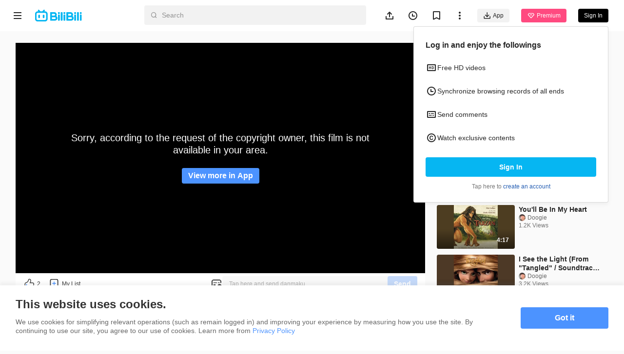

--- FILE ---
content_type: text/css; charset=utf-8
request_url: https://p.bstarstatic.com/fe-static/bstar-web-new/client/assets/ugc-d13c89f4.css
body_size: 1179
content:
html.night-mode .dark-img[data-v-99cad392]{filter:saturate(85%) brightness(97%);will-change:filter}@media (max-width: 1279px){.content-width[data-v-99cad392]{width:360px}}@media (min-width: 1280px){.content-width[data-v-99cad392]{width:896px}}@media (min-width: 1366px){.content-width[data-v-99cad392]{width:1268px}}@media (min-width: 1920px){.content-width[data-v-99cad392]{width:1640px}}.text-ellipsis[data-v-99cad392]{text-overflow:ellipsis;overflow:hidden;word-break:break-all;white-space:nowrap}.card-list[data-v-99cad392]{display:grid}@media (max-width: 511px){.card-list[data-v-99cad392]{grid-template-columns:1fr;grid-row-gap:20px}}@media (min-width: 512px){.card-list[data-v-99cad392]{grid-template-columns:repeat(2,1fr);grid-column-gap:16px;grid-row-gap:16px}}@media (min-width: 888px){.card-list[data-v-99cad392]{grid-template-columns:repeat(3,1fr)}}@media (min-width: 1280px){.card-list[data-v-99cad392]{grid-template-columns:repeat(4,1fr);grid-column-gap:24px;grid-row-gap:24px}}@media (min-width: 1920px){.card-list[data-v-99cad392]{grid-template-columns:repeat(5,1fr)}}@media (min-width: 2318px){.card-list[data-v-99cad392]{grid-template-columns:repeat(6,1fr)}}@media (max-width: 887px){.layout-padding[data-v-99cad392]{padding:0 16px}}@media (min-width: 888px){.layout-padding[data-v-99cad392]{padding:0 24px}}@media (min-width: 1280px){.layout-padding[data-v-99cad392]{padding:0 32px}}@media (min-width: 1920px){.layout-padding[data-v-99cad392]{padding:0 40px}}@media (min-width: 2318px){.layout-padding[data-v-99cad392]{padding:0 48px}}.filter-primary[data-v-99cad392]{filter:invert(46%) sepia(82%) saturate(585%) hue-rotate(185deg) brightness(103%) contrast(104%)}.filter-text-primary[data-v-99cad392]{filter:invert(26%) sepia(93%) saturate(23%) hue-rotate(314deg) brightness(73%) contrast(112%)}.filter-text-secondary[data-v-99cad392]{filter:invert(74%) sepia(4%) saturate(35%) hue-rotate(1deg) brightness(82%) contrast(91%)}.playlist[data-v-99cad392]{width:100%;border-radius:4px;border:1px solid rgba(0,0,0,.1)}.playlist .playlist-top[data-v-99cad392]{padding:12px 16px;height:44px;display:flex;color:rgba(0,0,0,.85);background-color:rgba(0,0,0,.05)}.playlist .playlist-top .playlist-title[data-v-99cad392]{font-weight:600;font-size:16px;line-height:20px;margin-inline-end:12px;display:-webkit-box;overflow:hidden;-webkit-box-orient:vertical;text-overflow:-o-ellipsis-lastline;text-overflow:ellipsis;-webkit-line-clamp:1;word-break:break-word}.playlist .playlist-top .playlist-title-sub[data-v-99cad392]{font-weight:400;font-size:14px;line-height:18px}.playlist .playlist-centent[data-v-99cad392]{padding:4px 0;max-height:650px;overflow:auto;scroll-behavior:smooth;overscroll-behavior:none}@media (max-width: 999px){.playlist .playlist-centent[data-v-99cad392]{max-height:330px}}.playlist .playlist-centent[data-v-99cad392]::-webkit-scrollbar{width:5px;background-color:transparent}.playlist .playlist-centent[data-v-99cad392]::-webkit-scrollbar-track{background-color:transparent}.playlist .playlist-centent[data-v-99cad392]::-webkit-scrollbar-thumb{background-color:rgba(0,0,0,.2);border-radius:5px}html.night-mode .playlist .playlist-centent[data-v-99cad392]::-webkit-scrollbar-thumb{background-color:rgba(255,255,255,.2)}.playlist .playlist-centent .playlist-card[data-v-99cad392]{padding:8px 16px 8px 8px;display:flex;column-gap:8px;align-items:center;cursor:pointer}.playlist .playlist-centent .playlist-card.active[data-v-99cad392]{background-color:rgba(6,182,242,.1)}.playlist .playlist-centent .playlist-card.active .playlist-card-num[data-v-99cad392]{color:rgba(0,0,0,.85)}.playlist .playlist-centent .playlist-card[data-v-99cad392]:hover{background-color:rgba(0,0,0,.05)}.playlist .playlist-centent .playlist-card-num[data-v-99cad392]{display:block;width:17px;text-align:end;font-weight:700;font-size:14px;color:rgba(0,0,0,.55)}.playlist .playlist-centent .playlist-card .playlist-videocard[data-v-99cad392]{flex:1}.playlist .playlist-centent .playlist-card .playlist-videocard-desc[data-v-99cad392]{display:flex;flex:1;align-items:flex-end}.playlist .playlist-centent .playlist-card .playlist-videocard-desc .playlist-videocard-vv[data-v-99cad392]{margin-inline-end:8px;font-size:12px;line-height:14px;font-weight:400;color:rgba(0,0,0,.55);display:flex;align-items:center}.playlist .playlist-centent .playlist-card .playlist-videocard-desc .playlist-videocard-vv[data-v-99cad392]:before{display:inline-block;width:16px;height:16px;margin-inline-end:4px;background-image:url([data-uri]);background-size:cover;background-position:center;content:""}html.night-mode .dark-img{filter:saturate(85%) brightness(97%);will-change:filter}@media (max-width: 1279px){.content-width{width:360px}}@media (min-width: 1280px){.content-width{width:896px}}@media (min-width: 1366px){.content-width{width:1268px}}@media (min-width: 1920px){.content-width{width:1640px}}.text-ellipsis{text-overflow:ellipsis;overflow:hidden;word-break:break-all;white-space:nowrap}.card-list{display:grid}@media (max-width: 511px){.card-list{grid-template-columns:1fr;grid-row-gap:20px}}@media (min-width: 512px){.card-list{grid-template-columns:repeat(2,1fr);grid-column-gap:16px;grid-row-gap:16px}}@media (min-width: 888px){.card-list{grid-template-columns:repeat(3,1fr)}}@media (min-width: 1280px){.card-list{grid-template-columns:repeat(4,1fr);grid-column-gap:24px;grid-row-gap:24px}}@media (min-width: 1920px){.card-list{grid-template-columns:repeat(5,1fr)}}@media (min-width: 2318px){.card-list{grid-template-columns:repeat(6,1fr)}}@media (max-width: 887px){.layout-padding{padding:0 16px}}@media (min-width: 888px){.layout-padding{padding:0 24px}}@media (min-width: 1280px){.layout-padding{padding:0 32px}}@media (min-width: 1920px){.layout-padding{padding:0 40px}}@media (min-width: 2318px){.layout-padding{padding:0 48px}}.filter-primary{filter:invert(46%) sepia(82%) saturate(585%) hue-rotate(185deg) brightness(103%) contrast(104%)}.filter-text-primary{filter:invert(26%) sepia(93%) saturate(23%) hue-rotate(314deg) brightness(73%) contrast(112%)}.filter-text-secondary{filter:invert(74%) sepia(4%) saturate(35%) hue-rotate(1deg) brightness(82%) contrast(91%)}.ugc__player--mobile:not(.ugc__player--fullscreen){position:fixed;top:var(--c59fa4b0);left:0;width:100vw;z-index:var(--451b8642)}.ugc__meta--drawer{padding:0 16px}.ugc__anime{margin:0 -16px 16px;padding:0 16px 16px;display:flex;justify-content:space-between;align-items:center;border-bottom:1px solid rgba(204,204,204,.2)}.ugc__anime .anime__title{margin-bottom:4px;font-size:16px;color:#333;letter-spacing:0;line-height:20px;font-weight:700}.ugc__anime .anime__desc{font-size:14px;color:#999;letter-spacing:0;line-height:18px;font-weight:400}.ugc__anime:after{content:"";display:block;width:22px;height:22px;background-color:transparent;background-image:url(//p.bstarstatic.com/fe-static/bstar-web-new/client/assets/icon_arrow_left-dfc24df4.svg);background-repeat:no-repeat;background-size:100%;transform:rotate(180deg)}


--- FILE ---
content_type: text/css; charset=utf-8
request_url: https://p.bstarstatic.com/fe-static/bstar-web-new/client/assets/style-640243e2.css
body_size: -203
content:
.bstar-error{margin:0 auto;text-align:center}.bstar-error>h1{margin-bottom:16px;line-height:140px;font-size:120px;font-weight:900;letter-spacing:4px;color:#4c93ff}.bstar-error>p{margin-bottom:16px;line-height:24px;font-size:18px;font-weight:400;color:#333}.bstar-error__buttons{display:flex;align-items:center;justify-content:center;margin-bottom:16px}.bstar-error__button{padding:14px 0;width:160px;line-height:14px;font-size:16px;font-weight:400;border-radius:4px;border:1px solid #4C93FF}.bstar-error__button--primary{color:#fff;background-color:#4c93ff}.bstar-error__button--secondary{color:#4c93ff;background-color:#fff}.bstar-error__button+.bstar-error__button{margin-left:16px}.bstar-error>img{display:block;margin:0 auto;height:306px}.bstar-error:not(.bstar-error--mobile){padding-top:120px;max-width:600px}.bstar-error--mobile{padding:50px 24px 0}.bstar-error--mobile>h1{line-height:80px;font-size:64px;letter-spacing:2px}.bstar-error--mobile>p{line-height:18px;font-size:14px}.bstar-error--mobile .bstar-error__button{padding:8px 0;width:120px;font-size:14px}.bstar-error--mobile .bstar-error__button+.bstar-error__button{margin-left:8px}.bstar-error--mobile>img{height:204px}


--- FILE ---
content_type: text/css; charset=utf-8
request_url: https://p.bstarstatic.com/fe-static/bstar-web-new/client/assets/meta-intro-e5572987.css
body_size: 6350
content:
html.night-mode .dark-img[data-v-0b5c8cfd]{filter:saturate(85%) brightness(97%);will-change:filter}@media (max-width: 1279px){.content-width[data-v-0b5c8cfd]{width:360px}}@media (min-width: 1280px){.content-width[data-v-0b5c8cfd]{width:896px}}@media (min-width: 1366px){.content-width[data-v-0b5c8cfd]{width:1268px}}@media (min-width: 1920px){.content-width[data-v-0b5c8cfd]{width:1640px}}.text-ellipsis[data-v-0b5c8cfd]{text-overflow:ellipsis;overflow:hidden;word-break:break-all;white-space:nowrap}.card-list[data-v-0b5c8cfd]{display:grid}@media (max-width: 511px){.card-list[data-v-0b5c8cfd]{grid-template-columns:1fr;grid-row-gap:20px}}@media (min-width: 512px){.card-list[data-v-0b5c8cfd]{grid-template-columns:repeat(2,1fr);grid-column-gap:16px;grid-row-gap:16px}}@media (min-width: 888px){.card-list[data-v-0b5c8cfd]{grid-template-columns:repeat(3,1fr)}}@media (min-width: 1280px){.card-list[data-v-0b5c8cfd]{grid-template-columns:repeat(4,1fr);grid-column-gap:24px;grid-row-gap:24px}}@media (min-width: 1920px){.card-list[data-v-0b5c8cfd]{grid-template-columns:repeat(5,1fr)}}@media (min-width: 2318px){.card-list[data-v-0b5c8cfd]{grid-template-columns:repeat(6,1fr)}}@media (max-width: 887px){.layout-padding[data-v-0b5c8cfd]{padding:0 16px}}@media (min-width: 888px){.layout-padding[data-v-0b5c8cfd]{padding:0 24px}}@media (min-width: 1280px){.layout-padding[data-v-0b5c8cfd]{padding:0 32px}}@media (min-width: 1920px){.layout-padding[data-v-0b5c8cfd]{padding:0 40px}}@media (min-width: 2318px){.layout-padding[data-v-0b5c8cfd]{padding:0 48px}}.filter-primary[data-v-0b5c8cfd]{filter:invert(46%) sepia(82%) saturate(585%) hue-rotate(185deg) brightness(103%) contrast(104%)}.filter-text-primary[data-v-0b5c8cfd]{filter:invert(26%) sepia(93%) saturate(23%) hue-rotate(314deg) brightness(73%) contrast(112%)}.filter-text-secondary[data-v-0b5c8cfd]{filter:invert(74%) sepia(4%) saturate(35%) hue-rotate(1deg) brightness(82%) contrast(91%)}.bstar-danmaku__icon[data-v-0b5c8cfd]{width:24px;height:24px;cursor:pointer;display:flex;align-items:center}@media (min-width: 1920px){.bstar-danmaku__icon[data-v-0b5c8cfd]{width:26px;height:26px}}html.night-mode .dark-img[data-v-2780f96f]{filter:saturate(85%) brightness(97%);will-change:filter}@media (max-width: 1279px){.content-width[data-v-2780f96f]{width:360px}}@media (min-width: 1280px){.content-width[data-v-2780f96f]{width:896px}}@media (min-width: 1366px){.content-width[data-v-2780f96f]{width:1268px}}@media (min-width: 1920px){.content-width[data-v-2780f96f]{width:1640px}}.text-ellipsis[data-v-2780f96f]{text-overflow:ellipsis;overflow:hidden;word-break:break-all;white-space:nowrap}.card-list[data-v-2780f96f]{display:grid}@media (max-width: 511px){.card-list[data-v-2780f96f]{grid-template-columns:1fr;grid-row-gap:20px}}@media (min-width: 512px){.card-list[data-v-2780f96f]{grid-template-columns:repeat(2,1fr);grid-column-gap:16px;grid-row-gap:16px}}@media (min-width: 888px){.card-list[data-v-2780f96f]{grid-template-columns:repeat(3,1fr)}}@media (min-width: 1280px){.card-list[data-v-2780f96f]{grid-template-columns:repeat(4,1fr);grid-column-gap:24px;grid-row-gap:24px}}@media (min-width: 1920px){.card-list[data-v-2780f96f]{grid-template-columns:repeat(5,1fr)}}@media (min-width: 2318px){.card-list[data-v-2780f96f]{grid-template-columns:repeat(6,1fr)}}@media (max-width: 887px){.layout-padding[data-v-2780f96f]{padding:0 16px}}@media (min-width: 888px){.layout-padding[data-v-2780f96f]{padding:0 24px}}@media (min-width: 1280px){.layout-padding[data-v-2780f96f]{padding:0 32px}}@media (min-width: 1920px){.layout-padding[data-v-2780f96f]{padding:0 40px}}@media (min-width: 2318px){.layout-padding[data-v-2780f96f]{padding:0 48px}}.filter-primary[data-v-2780f96f]{filter:invert(46%) sepia(82%) saturate(585%) hue-rotate(185deg) brightness(103%) contrast(104%)}.filter-text-primary[data-v-2780f96f]{filter:invert(26%) sepia(93%) saturate(23%) hue-rotate(314deg) brightness(73%) contrast(112%)}.filter-text-secondary[data-v-2780f96f]{filter:invert(74%) sepia(4%) saturate(35%) hue-rotate(1deg) brightness(82%) contrast(91%)}.bstar-danmaku-bar[data-v-2780f96f]{display:flex;justify-content:flex-end;width:0;flex:1;margin-inline-start:60px;margin-inline-end:8px;column-gap:16px}[dir=rtl] .bstar-danmaku-bar[data-v-2780f96f]{justify-content:flex-start}.bstar-danmaku-bar__main[data-v-2780f96f]{display:flex;align-items:center;border-radius:4px 0 0 4px;height:32px;font-size:12px;font-weight:400;width:100%;max-width:400px;min-width:235px;color:#333;padding-inline-start:12px;background-color:rgba(153,153,153,.07)}.bstar-danmaku-bar__main>input[data-v-2780f96f]{flex:1;width:0;line-height:14px;background-color:transparent}.bstar-danmaku-bar__main>input[data-v-2780f96f]::placeholder{color:rgba(153,153,153,.8)}.bstar-danmaku-bar__main>input[disabled][data-v-2780f96f]{cursor:not-allowed}.bstar-danmaku-bar__suffix[data-v-2780f96f]{width:fit-content;min-width:12px;box-sizing:border-box;display:inline-flex;align-items:center;padding:0 8px;color:#ff4747}.bstar-danmaku-bar__button[data-v-2780f96f]{border-top-right-radius:4px;border-bottom-right-radius:4px;border-start-end-radius:4px!important;border-end-end-radius:4px!important;font-weight:700;height:32px}html.night-mode .dark-img[data-v-aa5efea0]{filter:saturate(85%) brightness(97%);will-change:filter}@media (max-width: 1279px){.content-width[data-v-aa5efea0]{width:360px}}@media (min-width: 1280px){.content-width[data-v-aa5efea0]{width:896px}}@media (min-width: 1366px){.content-width[data-v-aa5efea0]{width:1268px}}@media (min-width: 1920px){.content-width[data-v-aa5efea0]{width:1640px}}.text-ellipsis[data-v-aa5efea0]{text-overflow:ellipsis;overflow:hidden;word-break:break-all;white-space:nowrap}.card-list[data-v-aa5efea0]{display:grid}@media (max-width: 511px){.card-list[data-v-aa5efea0]{grid-template-columns:1fr;grid-row-gap:20px}}@media (min-width: 512px){.card-list[data-v-aa5efea0]{grid-template-columns:repeat(2,1fr);grid-column-gap:16px;grid-row-gap:16px}}@media (min-width: 888px){.card-list[data-v-aa5efea0]{grid-template-columns:repeat(3,1fr)}}@media (min-width: 1280px){.card-list[data-v-aa5efea0]{grid-template-columns:repeat(4,1fr);grid-column-gap:24px;grid-row-gap:24px}}@media (min-width: 1920px){.card-list[data-v-aa5efea0]{grid-template-columns:repeat(5,1fr)}}@media (min-width: 2318px){.card-list[data-v-aa5efea0]{grid-template-columns:repeat(6,1fr)}}@media (max-width: 887px){.layout-padding[data-v-aa5efea0]{padding:0 16px}}@media (min-width: 888px){.layout-padding[data-v-aa5efea0]{padding:0 24px}}@media (min-width: 1280px){.layout-padding[data-v-aa5efea0]{padding:0 32px}}@media (min-width: 1920px){.layout-padding[data-v-aa5efea0]{padding:0 40px}}@media (min-width: 2318px){.layout-padding[data-v-aa5efea0]{padding:0 48px}}.filter-primary[data-v-aa5efea0]{filter:invert(46%) sepia(82%) saturate(585%) hue-rotate(185deg) brightness(103%) contrast(104%)}.filter-text-primary[data-v-aa5efea0]{filter:invert(26%) sepia(93%) saturate(23%) hue-rotate(314deg) brightness(73%) contrast(112%)}.filter-text-secondary[data-v-aa5efea0]{filter:invert(74%) sepia(4%) saturate(35%) hue-rotate(1deg) brightness(82%) contrast(91%)}.interactive[data-v-aa5efea0]{background:#ffffff}.interactive__btn[data-v-aa5efea0]{color:#333}.interactive__btn[data-v-aa5efea0]:before{display:block;content:""}.interactive__btn.active[data-v-aa5efea0]{color:#4c93ff}.interactive__like[data-v-aa5efea0]:before{background-color:transparent;background-image:url(//p.bstarstatic.com/fe-static/bstar-web-new/client/assets/like_video-d4d9a2b2.svg);background-repeat:no-repeat;background-size:100%}.interactive__like[data-v-aa5efea0]:hover:before{background-color:transparent;background-image:url(//p.bstarstatic.com/fe-static/bstar-web-new/client/assets/like_video_hover-737521f0.svg);background-repeat:no-repeat;background-size:100%}.interactive__like.active[data-v-aa5efea0]:hover:before,.interactive__like.active[data-v-aa5efea0]:before{background-color:transparent;background-image:url(//p.bstarstatic.com/fe-static/bstar-web-new/client/assets/like_video_selected-bbc1d848.svg);background-repeat:no-repeat;background-size:100%}.interactive__fav[data-v-aa5efea0]:before{background-color:transparent;background-image:url(//p.bstarstatic.com/fe-static/bstar-web-new/client/assets/mylist-3f5ad18e.svg);background-repeat:no-repeat;background-size:100%}.interactive__fav[data-v-aa5efea0]:hover:before{background-color:transparent;background-image:url(//p.bstarstatic.com/fe-static/bstar-web-new/client/assets/mylist_hover-c0b40939.svg);background-repeat:no-repeat;background-size:100%}.interactive__fav.active[data-v-aa5efea0]:before{background-color:transparent;background-image:url(//p.bstarstatic.com/fe-static/bstar-web-new/client/assets/mylist_selected-ba6c8e0b.svg);background-repeat:no-repeat;background-size:100%}.interactive__comment[data-v-aa5efea0]:before{background-color:transparent;background-image:url(//p.bstarstatic.com/fe-static/bstar-web-new/client/assets/icon_reply-95052650.svg);background-repeat:no-repeat;background-size:100%}.interactive__report[data-v-aa5efea0]:before{background-color:transparent;background-image:url(//p.bstarstatic.com/fe-static/bstar-web-new/client/assets/icon_report-32bc9553.svg);background-repeat:no-repeat;background-size:100%}.interactive__report[data-v-aa5efea0]{display:grid;grid-template-columns:22px 1fr;align-items:center;column-gap:12px;margin:8px 0;padding:9px 16px;line-height:22px;font-size:14px;font-weight:400;color:#333}.interactive__report[data-v-aa5efea0]:before{display:block;width:22px;height:22px;content:"";background-color:transparent;background-image:url(//p.bstarstatic.com/fe-static/bstar-web-new/client/assets/icon_report-32bc9553.svg);background-repeat:no-repeat;background-size:100%}.interactive[data-v-aa5efea0]:not(.interactive--mobile){padding:2px 8px}.interactive:not(.interactive--mobile) .interactive__actions[data-v-aa5efea0]{display:flex;align-items:center}.interactive:not(.interactive--mobile) .interactive__btn[data-v-aa5efea0]{padding:0 8px;display:grid;line-height:40px;grid-template-columns:1fr auto;column-gap:4px;align-items:center}.interactive:not(.interactive--mobile) .interactive__btn[data-v-aa5efea0]:not(.interactive:not(.interactive--mobile) .interactive__btn:first-child){margin-inline-start:8px}.interactive:not(.interactive--mobile) .interactive__btn[data-v-aa5efea0]:before{width:24px;height:24px;background-size:100%}@media (min-width: 1920px){.interactive:not(.interactive--mobile) .interactive__btn[data-v-aa5efea0]:before{width:26px;height:26px}}.interactive:not(.interactive--mobile) .interactive__btn[data-v-aa5efea0]:hover{color:#4c93ff}.interactive:not(.interactive--mobile) .interactive__text[data-v-aa5efea0]{font-size:12px}.interactive:not(.interactive--mobile).interactive--shrinked .interactive__fav .interactive__text[data-v-aa5efea0]{display:none}.interactive:not(.interactive--mobile).interactive--shrinked .interactive__like .interactive__text[data-v-aa5efea0]{transform:translate(-10px,-10px)}.interactive--mobile[data-v-aa5efea0]{display:grid;grid-template-columns:1fr 44px;justify-content:space-around;align-items:center;padding:10px 6px}.interactive--mobile .interactive__actions[data-v-aa5efea0]{display:grid;grid-template-columns:repeat(3,44px);column-gap:22px;align-items:center}.interactive--mobile .interactive__btn[data-v-aa5efea0]{position:relative;padding:11px}.interactive--mobile .interactive__btn[data-v-aa5efea0]:before{width:22px;height:22px}.interactive--mobile .interactive__text[data-v-aa5efea0]{position:absolute;top:5px;left:100%;margin-inline-start:-16px;line-height:12px;font-size:12px;white-space:nowrap}html.night-mode .dark-img[data-v-ac49879a]{filter:saturate(85%) brightness(97%);will-change:filter}@media (max-width: 1279px){.content-width[data-v-ac49879a]{width:360px}}@media (min-width: 1280px){.content-width[data-v-ac49879a]{width:896px}}@media (min-width: 1366px){.content-width[data-v-ac49879a]{width:1268px}}@media (min-width: 1920px){.content-width[data-v-ac49879a]{width:1640px}}.text-ellipsis[data-v-ac49879a]{text-overflow:ellipsis;overflow:hidden;word-break:break-all;white-space:nowrap}.card-list[data-v-ac49879a]{display:grid}@media (max-width: 511px){.card-list[data-v-ac49879a]{grid-template-columns:1fr;grid-row-gap:20px}}@media (min-width: 512px){.card-list[data-v-ac49879a]{grid-template-columns:repeat(2,1fr);grid-column-gap:16px;grid-row-gap:16px}}@media (min-width: 888px){.card-list[data-v-ac49879a]{grid-template-columns:repeat(3,1fr)}}@media (min-width: 1280px){.card-list[data-v-ac49879a]{grid-template-columns:repeat(4,1fr);grid-column-gap:24px;grid-row-gap:24px}}@media (min-width: 1920px){.card-list[data-v-ac49879a]{grid-template-columns:repeat(5,1fr)}}@media (min-width: 2318px){.card-list[data-v-ac49879a]{grid-template-columns:repeat(6,1fr)}}@media (max-width: 887px){.layout-padding[data-v-ac49879a]{padding:0 16px}}@media (min-width: 888px){.layout-padding[data-v-ac49879a]{padding:0 24px}}@media (min-width: 1280px){.layout-padding[data-v-ac49879a]{padding:0 32px}}@media (min-width: 1920px){.layout-padding[data-v-ac49879a]{padding:0 40px}}@media (min-width: 2318px){.layout-padding[data-v-ac49879a]{padding:0 48px}}.filter-primary[data-v-ac49879a]{filter:invert(46%) sepia(82%) saturate(585%) hue-rotate(185deg) brightness(103%) contrast(104%)}.filter-text-primary[data-v-ac49879a]{filter:invert(26%) sepia(93%) saturate(23%) hue-rotate(314deg) brightness(73%) contrast(112%)}.filter-text-secondary[data-v-ac49879a]{filter:invert(74%) sepia(4%) saturate(35%) hue-rotate(1deg) brightness(82%) contrast(91%)}.banner_ad[data-v-ac49879a]{overflow:hidden;max-width:100%;height:var(--d87b656a)}.banner_ad_container[data-v-ac49879a]{margin:auto;display:block!important;width:var(--ec8b45bc);height:var(--d87b656a)}html.night-mode .dark-img[data-v-179fece6]{filter:saturate(85%) brightness(97%);will-change:filter}@media (max-width: 1279px){.content-width[data-v-179fece6]{width:360px}}@media (min-width: 1280px){.content-width[data-v-179fece6]{width:896px}}@media (min-width: 1366px){.content-width[data-v-179fece6]{width:1268px}}@media (min-width: 1920px){.content-width[data-v-179fece6]{width:1640px}}.text-ellipsis[data-v-179fece6]{text-overflow:ellipsis;overflow:hidden;word-break:break-all;white-space:nowrap}.card-list[data-v-179fece6]{display:grid}@media (max-width: 511px){.card-list[data-v-179fece6]{grid-template-columns:1fr;grid-row-gap:20px}}@media (min-width: 512px){.card-list[data-v-179fece6]{grid-template-columns:repeat(2,1fr);grid-column-gap:16px;grid-row-gap:16px}}@media (min-width: 888px){.card-list[data-v-179fece6]{grid-template-columns:repeat(3,1fr)}}@media (min-width: 1280px){.card-list[data-v-179fece6]{grid-template-columns:repeat(4,1fr);grid-column-gap:24px;grid-row-gap:24px}}@media (min-width: 1920px){.card-list[data-v-179fece6]{grid-template-columns:repeat(5,1fr)}}@media (min-width: 2318px){.card-list[data-v-179fece6]{grid-template-columns:repeat(6,1fr)}}@media (max-width: 887px){.layout-padding[data-v-179fece6]{padding:0 16px}}@media (min-width: 888px){.layout-padding[data-v-179fece6]{padding:0 24px}}@media (min-width: 1280px){.layout-padding[data-v-179fece6]{padding:0 32px}}@media (min-width: 1920px){.layout-padding[data-v-179fece6]{padding:0 40px}}@media (min-width: 2318px){.layout-padding[data-v-179fece6]{padding:0 48px}}.filter-primary[data-v-179fece6]{filter:invert(46%) sepia(82%) saturate(585%) hue-rotate(185deg) brightness(103%) contrast(104%)}.filter-text-primary[data-v-179fece6]{filter:invert(26%) sepia(93%) saturate(23%) hue-rotate(314deg) brightness(73%) contrast(112%)}.filter-text-secondary[data-v-179fece6]{filter:invert(74%) sepia(4%) saturate(35%) hue-rotate(1deg) brightness(82%) contrast(91%)}.scroll-view[data-v-179fece6]{display:grid;grid-template-columns:repeat(2,30px)}.scroll-view__button[data-v-179fece6]{padding:2px 0;text-align:center;font-size:22px}.scroll-view__button.next>.scroll-view__button__icon[data-v-179fece6]{transform:rotate(180deg);transform-origin:center}.scroll-view__button:not([disabled]):hover .scroll-view__button__icon[data-v-179fece6]{background-color:transparent;background-image:url(//p.bstarstatic.com/fe-static/bstar-web-new/client/assets/icon_arrow_left_active-239c45e1.svg);background-repeat:no-repeat;background-size:100%}.scroll-view__button:disabled .scroll-view__button__icon[data-v-179fece6]{background-color:transparent;background-image:url(//p.bstarstatic.com/fe-static/bstar-web-new/client/assets/icon_arrow_left_disabled-9d4ae1c1.svg);background-repeat:no-repeat;background-size:100%}.scroll-view__button__icon[data-v-179fece6]{display:inline-block;width:22px;height:22px;background-color:transparent;background-image:url(//p.bstarstatic.com/fe-static/bstar-web-new/client/assets/icon_arrow_left-dfc24df4.svg);background-repeat:no-repeat;background-size:100%}.bstar-trending-mask{position:absolute;left:0;bottom:0;right:0;width:100%;height:32px;display:flex;align-items:center;justify-content:center;padding:0 12px;font-size:12px;font-weight:700;color:#fff;background-color:rgba(0,0,0,.6)}.bstar-trending-mask>span{text-overflow:ellipsis;overflow:hidden;word-break:break-all;white-space:nowrap}.bstar-trending-mask:before{content:"";background-color:transparent;background-image:url(//p.bstarstatic.com/fe-static/bstar-web-new/client/assets/trending-champion-1b438e71.svg);background-repeat:no-repeat;background-size:100%;display:block;width:16px;height:16px;margin-inline-end:4px}html.night-mode .dark-img[data-v-81ad2620]{filter:saturate(85%) brightness(97%);will-change:filter}@media (max-width: 1279px){.content-width[data-v-81ad2620]{width:360px}}@media (min-width: 1280px){.content-width[data-v-81ad2620]{width:896px}}@media (min-width: 1366px){.content-width[data-v-81ad2620]{width:1268px}}@media (min-width: 1920px){.content-width[data-v-81ad2620]{width:1640px}}.text-ellipsis[data-v-81ad2620]{text-overflow:ellipsis;overflow:hidden;word-break:break-all;white-space:nowrap}.card-list[data-v-81ad2620]{display:grid}@media (max-width: 511px){.card-list[data-v-81ad2620]{grid-template-columns:1fr;grid-row-gap:20px}}@media (min-width: 512px){.card-list[data-v-81ad2620]{grid-template-columns:repeat(2,1fr);grid-column-gap:16px;grid-row-gap:16px}}@media (min-width: 888px){.card-list[data-v-81ad2620]{grid-template-columns:repeat(3,1fr)}}@media (min-width: 1280px){.card-list[data-v-81ad2620]{grid-template-columns:repeat(4,1fr);grid-column-gap:24px;grid-row-gap:24px}}@media (min-width: 1920px){.card-list[data-v-81ad2620]{grid-template-columns:repeat(5,1fr)}}@media (min-width: 2318px){.card-list[data-v-81ad2620]{grid-template-columns:repeat(6,1fr)}}@media (max-width: 887px){.layout-padding[data-v-81ad2620]{padding:0 16px}}@media (min-width: 888px){.layout-padding[data-v-81ad2620]{padding:0 24px}}@media (min-width: 1280px){.layout-padding[data-v-81ad2620]{padding:0 32px}}@media (min-width: 1920px){.layout-padding[data-v-81ad2620]{padding:0 40px}}@media (min-width: 2318px){.layout-padding[data-v-81ad2620]{padding:0 48px}}.filter-primary[data-v-81ad2620]{filter:invert(46%) sepia(82%) saturate(585%) hue-rotate(185deg) brightness(103%) contrast(104%)}.filter-text-primary[data-v-81ad2620]{filter:invert(26%) sepia(93%) saturate(23%) hue-rotate(314deg) brightness(73%) contrast(112%)}.filter-text-secondary[data-v-81ad2620]{filter:invert(74%) sepia(4%) saturate(35%) hue-rotate(1deg) brightness(82%) contrast(91%)}.recommends[data-v-81ad2620]{overflow:hidden}.recommends__list[data-v-81ad2620]{position:relative;display:grid;transform:translate(var(--36da2449));transition:all .4s}.recommends:not(.recommends--mobile) .recommends__list[data-v-81ad2620]{margin-top:16px}@media (min-width: 1000px){.recommends:not(.recommends--mobile) .recommends__list[data-v-81ad2620]{row-gap:12px}}@media (max-width: 999px){.recommends:not(.recommends--mobile) .recommends__list[data-v-81ad2620]{display:flex;width:calc(100vw - 48px)}}@media (max-width: 887px){.recommends:not(.recommends--mobile) .recommends__list[data-v-81ad2620]{width:calc(100vw - 32px)}}.recommends:not(.recommends--mobile) .recommends__list[data-v-81ad2620] .empty-container{margin:48px 0 64px}.recommends:not(.recommends--mobile) .recommends__card[data-v-81ad2620]{margin-inline-end:16px}@media (max-width: 511px){.recommends:not(.recommends--mobile) .recommends__card[data-v-81ad2620]{width:calc((100vw - 48px)/2);min-width:232px}}@media (min-width: 512px) and (max-width: 887px){.recommends:not(.recommends--mobile) .recommends__card[data-v-81ad2620]{flex:0 0 calc((100% - 16px)/2)}}@media (min-width: 888px) and (max-width: 999px){.recommends:not(.recommends--mobile) .recommends__card[data-v-81ad2620]{flex:0 0 calc((100% - 32px) / 3)}}.recommends:not(.recommends--mobile) .recommends__card[data-v-81ad2620]:last-child{margin-inline-end:0}.recommends--mobile .recommends__list[data-v-81ad2620]{row-gap:16px;margin-top:12px}.recommends__tab[data-v-81ad2620]{margin-top:16px}.recommends__loading[data-v-81ad2620]{margin:48px auto 64px}.recommends__more[data-v-81ad2620]{margin-top:16px;padding:9px 0;display:flex;justify-content:center;align-items:center;font-size:14px;line-height:20px;letter-spacing:0;color:#333;font-weight:700;background:#ffffff;border-radius:8px}@media (min-width: 1000px){.recommends__more[data-v-81ad2620]{margin-top:12px}}.recommends__more[data-v-81ad2620]:after{content:"";margin-inline-end:4px;display:block;width:22px;height:22px;background-color:transparent;background-image:url(//p.bstarstatic.com/fe-static/bstar-web-new/client/assets/icon_arrow_left-dfc24df4.svg);background-repeat:no-repeat;background-size:100%;transform:rotate(180deg)}[dir=rtl] .recommends .scroll-wrap__operate[data-v-81ad2620]{flex-direction:row-reverse}html.night-mode .dark-img[data-v-45d022d0]{filter:saturate(85%) brightness(97%);will-change:filter}@media (max-width: 1279px){.content-width[data-v-45d022d0]{width:360px}}@media (min-width: 1280px){.content-width[data-v-45d022d0]{width:896px}}@media (min-width: 1366px){.content-width[data-v-45d022d0]{width:1268px}}@media (min-width: 1920px){.content-width[data-v-45d022d0]{width:1640px}}.text-ellipsis[data-v-45d022d0]{text-overflow:ellipsis;overflow:hidden;word-break:break-all;white-space:nowrap}.card-list[data-v-45d022d0]{display:grid}@media (max-width: 511px){.card-list[data-v-45d022d0]{grid-template-columns:1fr;grid-row-gap:20px}}@media (min-width: 512px){.card-list[data-v-45d022d0]{grid-template-columns:repeat(2,1fr);grid-column-gap:16px;grid-row-gap:16px}}@media (min-width: 888px){.card-list[data-v-45d022d0]{grid-template-columns:repeat(3,1fr)}}@media (min-width: 1280px){.card-list[data-v-45d022d0]{grid-template-columns:repeat(4,1fr);grid-column-gap:24px;grid-row-gap:24px}}@media (min-width: 1920px){.card-list[data-v-45d022d0]{grid-template-columns:repeat(5,1fr)}}@media (min-width: 2318px){.card-list[data-v-45d022d0]{grid-template-columns:repeat(6,1fr)}}@media (max-width: 887px){.layout-padding[data-v-45d022d0]{padding:0 16px}}@media (min-width: 888px){.layout-padding[data-v-45d022d0]{padding:0 24px}}@media (min-width: 1280px){.layout-padding[data-v-45d022d0]{padding:0 32px}}@media (min-width: 1920px){.layout-padding[data-v-45d022d0]{padding:0 40px}}@media (min-width: 2318px){.layout-padding[data-v-45d022d0]{padding:0 48px}}.filter-primary[data-v-45d022d0]{filter:invert(46%) sepia(82%) saturate(585%) hue-rotate(185deg) brightness(103%) contrast(104%)}.filter-text-primary[data-v-45d022d0]{filter:invert(26%) sepia(93%) saturate(23%) hue-rotate(314deg) brightness(73%) contrast(112%)}.filter-text-secondary[data-v-45d022d0]{filter:invert(74%) sepia(4%) saturate(35%) hue-rotate(1deg) brightness(82%) contrast(91%)}.icon-views[data-v-45d022d0]{font-weight:400;font-size:12px;line-height:14px;color:rgba(0,0,0,.4);display:flex;align-items:center}.icon-views__icon-views[data-v-45d022d0]{margin-inline-end:4px;width:16px;height:16px;display:inline-block;vertical-align:sub;background-color:transparent;background-image:url(//p.bstarstatic.com/fe-static/bstar-web-new/client/assets/icon_player_vv-a42e8a19.svg);background-repeat:no-repeat;background-size:100%}html.night-mode .dark-img[data-v-95c35a17]{filter:saturate(85%) brightness(97%);will-change:filter}@media (max-width: 1279px){.content-width[data-v-95c35a17]{width:360px}}@media (min-width: 1280px){.content-width[data-v-95c35a17]{width:896px}}@media (min-width: 1366px){.content-width[data-v-95c35a17]{width:1268px}}@media (min-width: 1920px){.content-width[data-v-95c35a17]{width:1640px}}.text-ellipsis[data-v-95c35a17]{text-overflow:ellipsis;overflow:hidden;word-break:break-all;white-space:nowrap}.card-list[data-v-95c35a17]{display:grid}@media (max-width: 511px){.card-list[data-v-95c35a17]{grid-template-columns:1fr;grid-row-gap:20px}}@media (min-width: 512px){.card-list[data-v-95c35a17]{grid-template-columns:repeat(2,1fr);grid-column-gap:16px;grid-row-gap:16px}}@media (min-width: 888px){.card-list[data-v-95c35a17]{grid-template-columns:repeat(3,1fr)}}@media (min-width: 1280px){.card-list[data-v-95c35a17]{grid-template-columns:repeat(4,1fr);grid-column-gap:24px;grid-row-gap:24px}}@media (min-width: 1920px){.card-list[data-v-95c35a17]{grid-template-columns:repeat(5,1fr)}}@media (min-width: 2318px){.card-list[data-v-95c35a17]{grid-template-columns:repeat(6,1fr)}}@media (max-width: 887px){.layout-padding[data-v-95c35a17]{padding:0 16px}}@media (min-width: 888px){.layout-padding[data-v-95c35a17]{padding:0 24px}}@media (min-width: 1280px){.layout-padding[data-v-95c35a17]{padding:0 32px}}@media (min-width: 1920px){.layout-padding[data-v-95c35a17]{padding:0 40px}}@media (min-width: 2318px){.layout-padding[data-v-95c35a17]{padding:0 48px}}.filter-primary[data-v-95c35a17]{filter:invert(46%) sepia(82%) saturate(585%) hue-rotate(185deg) brightness(103%) contrast(104%)}.filter-text-primary[data-v-95c35a17]{filter:invert(26%) sepia(93%) saturate(23%) hue-rotate(314deg) brightness(73%) contrast(112%)}.filter-text-secondary[data-v-95c35a17]{filter:invert(74%) sepia(4%) saturate(35%) hue-rotate(1deg) brightness(82%) contrast(91%)}.h5-video-card.h5-video-card__column .h5-video-card__title[data-v-95c35a17]{font-size:14px;font-weight:400;line-height:17px}.h5-video-card__title[data-v-95c35a17]{font-weight:600;font-size:12px;line-height:14px;display:block;display:-webkit-box;overflow:hidden;-webkit-box-orient:vertical;text-overflow:-o-ellipsis-lastline;text-overflow:ellipsis;-webkit-line-clamp:2;word-break:break-word}.h5-video-card__type-tag[data-v-95c35a17]{font-weight:400;font-size:12px;line-height:16px;color:rgba(0,0,0,.4);height:16px;overflow:hidden}.h5-video-card__type-tag-item[data-v-95c35a17]{display:inline-block}.h5-video-card__type-tag-item[data-v-95c35a17]:not(.h5-video-card__type-tag-item:first-child):before{content:"·";margin:0 8px;display:inline-block;vertical-align:middle}.h5-video-card__desc[data-v-95c35a17]{margin-top:2px;display:block}.h5-video-card__mask[data-v-95c35a17]{position:absolute;display:block;height:45%;width:100%;left:0;bottom:0;background:linear-gradient(to bottom,rgba(0,0,0,0),rgba(0,0,0,.5))}.h5-video-card__mask-text[data-v-95c35a17]{font-size:10px;display:block;font-weight:400;color:rgba(255,255,255,.85);position:absolute;right:6px;bottom:4px}[dir=rtl] .h5-video-card__mask-text[data-v-95c35a17]{right:auto;left:6px}.h5-video-card .bstar-video-card__cover{border-radius:4px}.h5-video-card .bstar-video-card__cover-label{border-radius:3px}.h5-video-card .bstar-video-card__cover-label{position:absolute;top:4px;right:4px}.h5-video-card.h5-video-card__column .bstar-video-card__text-wrap{position:relative}.h5-video-card.h5-video-card__column .bstar-video-card__text-wrap .bstar-video-card__text--column{row-gap:4px}.h5-video-card.h5-video-card__column .bstar-video-card__text-wrap .bstar-video-card__user .bstar-video-card__nickname{color:rgba(0,0,0,.4);line-height:12px}.h5-video-card.h5-video-card__column .h5-video-card__desc{position:absolute;bottom:0px;left:0}[dir=rtl] .h5-video-card.h5-video-card__column .h5-video-card__desc{right:0}.h5-video-card.h5-video-card__label-premium .bstar-video-card__cover-label:before{content:" ";width:12px;height:12px;vertical-align:middle;display:inline-block;margin-inline-end:2px;background-color:transparent;background-image:url(//p.bstarstatic.com/fe-static/bstar-web-new/client/assets/w_vip_icon-91452322.svg);background-repeat:no-repeat;background-size:100%}html.night-mode .dark-img[data-v-195748c7]{filter:saturate(85%) brightness(97%);will-change:filter}@media (max-width: 1279px){.content-width[data-v-195748c7]{width:360px}}@media (min-width: 1280px){.content-width[data-v-195748c7]{width:896px}}@media (min-width: 1366px){.content-width[data-v-195748c7]{width:1268px}}@media (min-width: 1920px){.content-width[data-v-195748c7]{width:1640px}}.text-ellipsis[data-v-195748c7]{text-overflow:ellipsis;overflow:hidden;word-break:break-all;white-space:nowrap}.card-list[data-v-195748c7]{display:grid}@media (max-width: 511px){.card-list[data-v-195748c7]{grid-template-columns:1fr;grid-row-gap:20px}}@media (min-width: 512px){.card-list[data-v-195748c7]{grid-template-columns:repeat(2,1fr);grid-column-gap:16px;grid-row-gap:16px}}@media (min-width: 888px){.card-list[data-v-195748c7]{grid-template-columns:repeat(3,1fr)}}@media (min-width: 1280px){.card-list[data-v-195748c7]{grid-template-columns:repeat(4,1fr);grid-column-gap:24px;grid-row-gap:24px}}@media (min-width: 1920px){.card-list[data-v-195748c7]{grid-template-columns:repeat(5,1fr)}}@media (min-width: 2318px){.card-list[data-v-195748c7]{grid-template-columns:repeat(6,1fr)}}@media (max-width: 887px){.layout-padding[data-v-195748c7]{padding:0 16px}}@media (min-width: 888px){.layout-padding[data-v-195748c7]{padding:0 24px}}@media (min-width: 1280px){.layout-padding[data-v-195748c7]{padding:0 32px}}@media (min-width: 1920px){.layout-padding[data-v-195748c7]{padding:0 40px}}@media (min-width: 2318px){.layout-padding[data-v-195748c7]{padding:0 48px}}.filter-primary[data-v-195748c7]{filter:invert(46%) sepia(82%) saturate(585%) hue-rotate(185deg) brightness(103%) contrast(104%)}.filter-text-primary[data-v-195748c7]{filter:invert(26%) sepia(93%) saturate(23%) hue-rotate(314deg) brightness(73%) contrast(112%)}.filter-text-secondary[data-v-195748c7]{filter:invert(74%) sepia(4%) saturate(35%) hue-rotate(1deg) brightness(82%) contrast(91%)}.recommends[data-v-195748c7]{overflow:hidden}.recommends .recommends__list[data-v-195748c7]{margin-top:10px;display:grid;row-gap:8px}.recommends .recommends__list .recommends__card[data-v-195748c7]{width:100%}html.night-mode .dark-img[data-v-dd471d09]{filter:saturate(85%) brightness(97%);will-change:filter}@media (max-width: 1279px){.content-width[data-v-dd471d09]{width:360px}}@media (min-width: 1280px){.content-width[data-v-dd471d09]{width:896px}}@media (min-width: 1366px){.content-width[data-v-dd471d09]{width:1268px}}@media (min-width: 1920px){.content-width[data-v-dd471d09]{width:1640px}}.text-ellipsis[data-v-dd471d09]{text-overflow:ellipsis;overflow:hidden;word-break:break-all;white-space:nowrap}.card-list[data-v-dd471d09]{display:grid}@media (max-width: 511px){.card-list[data-v-dd471d09]{grid-template-columns:1fr;grid-row-gap:20px}}@media (min-width: 512px){.card-list[data-v-dd471d09]{grid-template-columns:repeat(2,1fr);grid-column-gap:16px;grid-row-gap:16px}}@media (min-width: 888px){.card-list[data-v-dd471d09]{grid-template-columns:repeat(3,1fr)}}@media (min-width: 1280px){.card-list[data-v-dd471d09]{grid-template-columns:repeat(4,1fr);grid-column-gap:24px;grid-row-gap:24px}}@media (min-width: 1920px){.card-list[data-v-dd471d09]{grid-template-columns:repeat(5,1fr)}}@media (min-width: 2318px){.card-list[data-v-dd471d09]{grid-template-columns:repeat(6,1fr)}}@media (max-width: 887px){.layout-padding[data-v-dd471d09]{padding:0 16px}}@media (min-width: 888px){.layout-padding[data-v-dd471d09]{padding:0 24px}}@media (min-width: 1280px){.layout-padding[data-v-dd471d09]{padding:0 32px}}@media (min-width: 1920px){.layout-padding[data-v-dd471d09]{padding:0 40px}}@media (min-width: 2318px){.layout-padding[data-v-dd471d09]{padding:0 48px}}.filter-primary[data-v-dd471d09]{filter:invert(46%) sepia(82%) saturate(585%) hue-rotate(185deg) brightness(103%) contrast(104%)}.filter-text-primary[data-v-dd471d09]{filter:invert(26%) sepia(93%) saturate(23%) hue-rotate(314deg) brightness(73%) contrast(112%)}.filter-text-secondary[data-v-dd471d09]{filter:invert(74%) sepia(4%) saturate(35%) hue-rotate(1deg) brightness(82%) contrast(91%)}.video-player__trending[data-v-dd471d09]{margin-bottom:23px}[data-v-dd471d09] .section-title{margin-bottom:10px}[dir=rtl] .video-player__more-icon[data-v-dd471d09]{transform:scale(-1)}.cards__wrapper[data-v-dd471d09]{width:100vw;height:176px;margin-inline-start:-16px;overflow:hidden}.cards__list[data-v-dd471d09]{display:flex;width:100%;height:100%;overflow-x:auto;padding-bottom:17px;box-sizing:content-box}.card-item[data-v-dd471d09]{margin-inline-start:8px}.card-item[data-v-dd471d09]:first-child{margin-inline-start:16px}.item-cover[data-v-dd471d09]{position:relative;width:100px;height:134px;margin-bottom:8px;overflow:hidden}.item-cover[data-v-dd471d09] .bstar-image__img{border-radius:4px}.item-index[data-v-dd471d09]{position:absolute;right:0;bottom:-2px;width:100%;height:100%;z-index:1}.item-index svg[data-v-dd471d09]{width:100%;height:100%}.item-title[data-v-dd471d09]{font-weight:600;font-size:12px;line-height:14px;color:rgba(0,0,0,.85);width:100px;display:-webkit-box;overflow:hidden;-webkit-box-orient:vertical;text-overflow:-o-ellipsis-lastline;text-overflow:ellipsis;-webkit-line-clamp:2;word-break:break-word}.item-mask[data-v-dd471d09]{position:absolute;left:0;bottom:0;width:100px;height:48px;border-radius:4px;background:linear-gradient(180deg,rgba(0,0,0,0) 0%,rgba(0,0,0,.6) 100%)}.card-item-more[data-v-dd471d09]{display:flex;flex-direction:column;justify-content:center;align-items:center}.card-item-more svg[data-v-dd471d09]{width:98px}.card-item-more p[data-v-dd471d09]{margin-top:8px;font-weight:600;font-size:10px;line-height:19px;color:rgba(0,0,0,.85);white-space:nowrap}.comment-more-button[data-v-483a5516]{height:40px;margin:0 16px 20px;background:#4C93FF;border-radius:8px;color:#fff;display:flex;align-items:center;justify-content:center}html.night-mode .dark-img[data-v-3788c55a]{filter:saturate(85%) brightness(97%);will-change:filter}@media (max-width: 1279px){.content-width[data-v-3788c55a]{width:360px}}@media (min-width: 1280px){.content-width[data-v-3788c55a]{width:896px}}@media (min-width: 1366px){.content-width[data-v-3788c55a]{width:1268px}}@media (min-width: 1920px){.content-width[data-v-3788c55a]{width:1640px}}.text-ellipsis[data-v-3788c55a]{text-overflow:ellipsis;overflow:hidden;word-break:break-all;white-space:nowrap}.card-list[data-v-3788c55a]{display:grid}@media (max-width: 511px){.card-list[data-v-3788c55a]{grid-template-columns:1fr;grid-row-gap:20px}}@media (min-width: 512px){.card-list[data-v-3788c55a]{grid-template-columns:repeat(2,1fr);grid-column-gap:16px;grid-row-gap:16px}}@media (min-width: 888px){.card-list[data-v-3788c55a]{grid-template-columns:repeat(3,1fr)}}@media (min-width: 1280px){.card-list[data-v-3788c55a]{grid-template-columns:repeat(4,1fr);grid-column-gap:24px;grid-row-gap:24px}}@media (min-width: 1920px){.card-list[data-v-3788c55a]{grid-template-columns:repeat(5,1fr)}}@media (min-width: 2318px){.card-list[data-v-3788c55a]{grid-template-columns:repeat(6,1fr)}}@media (max-width: 887px){.layout-padding[data-v-3788c55a]{padding:0 16px}}@media (min-width: 888px){.layout-padding[data-v-3788c55a]{padding:0 24px}}@media (min-width: 1280px){.layout-padding[data-v-3788c55a]{padding:0 32px}}@media (min-width: 1920px){.layout-padding[data-v-3788c55a]{padding:0 40px}}@media (min-width: 2318px){.layout-padding[data-v-3788c55a]{padding:0 48px}}.filter-primary[data-v-3788c55a]{filter:invert(46%) sepia(82%) saturate(585%) hue-rotate(185deg) brightness(103%) contrast(104%)}.filter-text-primary[data-v-3788c55a]{filter:invert(26%) sepia(93%) saturate(23%) hue-rotate(314deg) brightness(73%) contrast(112%)}.filter-text-secondary[data-v-3788c55a]{filter:invert(74%) sepia(4%) saturate(35%) hue-rotate(1deg) brightness(82%) contrast(91%)}.form-item.is-error[data-v-3788c55a] .input__inner{border-color:#ff4747}.form-item.is-error[data-v-3788c55a] .input__inner::placeholder{color:#ff4747}.form-item.is-error[data-v-3788c55a] .phone{border-color:#ff4747}.form-item.is-error[data-v-3788c55a] .phone::placeholder{color:#ff4747}.form-item__label[data-v-3788c55a]{margin-bottom:12px;display:block;font-size:14px;color:#333;line-height:18px;font-weight:700}.form-item__inner[data-v-3788c55a]{margin-bottom:8px}.form-item__error[data-v-3788c55a]{font-size:12px;color:#ff4747;margin-top:8px;line-height:15px;letter-spacing:-.5px}.form-item__info[data-v-3788c55a]{font-size:12px;color:#333;margin-top:8px;line-height:15px;letter-spacing:-.5px}html.night-mode .dark-img[data-v-f6f7ebaf]{filter:saturate(85%) brightness(97%);will-change:filter}@media (max-width: 1279px){.content-width[data-v-f6f7ebaf]{width:360px}}@media (min-width: 1280px){.content-width[data-v-f6f7ebaf]{width:896px}}@media (min-width: 1366px){.content-width[data-v-f6f7ebaf]{width:1268px}}@media (min-width: 1920px){.content-width[data-v-f6f7ebaf]{width:1640px}}.text-ellipsis[data-v-f6f7ebaf]{text-overflow:ellipsis;overflow:hidden;word-break:break-all;white-space:nowrap}.card-list[data-v-f6f7ebaf]{display:grid}@media (max-width: 511px){.card-list[data-v-f6f7ebaf]{grid-template-columns:1fr;grid-row-gap:20px}}@media (min-width: 512px){.card-list[data-v-f6f7ebaf]{grid-template-columns:repeat(2,1fr);grid-column-gap:16px;grid-row-gap:16px}}@media (min-width: 888px){.card-list[data-v-f6f7ebaf]{grid-template-columns:repeat(3,1fr)}}@media (min-width: 1280px){.card-list[data-v-f6f7ebaf]{grid-template-columns:repeat(4,1fr);grid-column-gap:24px;grid-row-gap:24px}}@media (min-width: 1920px){.card-list[data-v-f6f7ebaf]{grid-template-columns:repeat(5,1fr)}}@media (min-width: 2318px){.card-list[data-v-f6f7ebaf]{grid-template-columns:repeat(6,1fr)}}@media (max-width: 887px){.layout-padding[data-v-f6f7ebaf]{padding:0 16px}}@media (min-width: 888px){.layout-padding[data-v-f6f7ebaf]{padding:0 24px}}@media (min-width: 1280px){.layout-padding[data-v-f6f7ebaf]{padding:0 32px}}@media (min-width: 1920px){.layout-padding[data-v-f6f7ebaf]{padding:0 40px}}@media (min-width: 2318px){.layout-padding[data-v-f6f7ebaf]{padding:0 48px}}.filter-primary[data-v-f6f7ebaf]{filter:invert(46%) sepia(82%) saturate(585%) hue-rotate(185deg) brightness(103%) contrast(104%)}.filter-text-primary[data-v-f6f7ebaf]{filter:invert(26%) sepia(93%) saturate(23%) hue-rotate(314deg) brightness(73%) contrast(112%)}.filter-text-secondary[data-v-f6f7ebaf]{filter:invert(74%) sepia(4%) saturate(35%) hue-rotate(1deg) brightness(82%) contrast(91%)}.report-form[data-v-f6f7ebaf] .bstar-radio{width:fit-content}.report-form[data-v-f6f7ebaf] .bstar-radio-group{display:grid;grid-template-columns:repeat(2,1fr)}.report-form[data-v-f6f7ebaf] .bstar-radio__label{word-break:break-word;white-space:pre-wrap}.report-form--mobile[data-v-f6f7ebaf] .bstar-radio-group{display:block}.report-form--mobile .report-form__item[data-v-f6f7ebaf]{margin-top:16px;margin-inline-start:18px}.report-form--mobile .report-form__item[data-v-f6f7ebaf] .form-item__label{color:#999}.report-form__item[data-v-f6f7ebaf]{margin-top:10px;margin-inline-start:30px}html.night-mode .dark-img[data-v-b5d4b10d]{filter:saturate(85%) brightness(97%);will-change:filter}@media (max-width: 1279px){.content-width[data-v-b5d4b10d]{width:360px}}@media (min-width: 1280px){.content-width[data-v-b5d4b10d]{width:896px}}@media (min-width: 1366px){.content-width[data-v-b5d4b10d]{width:1268px}}@media (min-width: 1920px){.content-width[data-v-b5d4b10d]{width:1640px}}.text-ellipsis[data-v-b5d4b10d]{text-overflow:ellipsis;overflow:hidden;word-break:break-all;white-space:nowrap}.card-list[data-v-b5d4b10d]{display:grid}@media (max-width: 511px){.card-list[data-v-b5d4b10d]{grid-template-columns:1fr;grid-row-gap:20px}}@media (min-width: 512px){.card-list[data-v-b5d4b10d]{grid-template-columns:repeat(2,1fr);grid-column-gap:16px;grid-row-gap:16px}}@media (min-width: 888px){.card-list[data-v-b5d4b10d]{grid-template-columns:repeat(3,1fr)}}@media (min-width: 1280px){.card-list[data-v-b5d4b10d]{grid-template-columns:repeat(4,1fr);grid-column-gap:24px;grid-row-gap:24px}}@media (min-width: 1920px){.card-list[data-v-b5d4b10d]{grid-template-columns:repeat(5,1fr)}}@media (min-width: 2318px){.card-list[data-v-b5d4b10d]{grid-template-columns:repeat(6,1fr)}}@media (max-width: 887px){.layout-padding[data-v-b5d4b10d]{padding:0 16px}}@media (min-width: 888px){.layout-padding[data-v-b5d4b10d]{padding:0 24px}}@media (min-width: 1280px){.layout-padding[data-v-b5d4b10d]{padding:0 32px}}@media (min-width: 1920px){.layout-padding[data-v-b5d4b10d]{padding:0 40px}}@media (min-width: 2318px){.layout-padding[data-v-b5d4b10d]{padding:0 48px}}.filter-primary[data-v-b5d4b10d]{filter:invert(46%) sepia(82%) saturate(585%) hue-rotate(185deg) brightness(103%) contrast(104%)}.filter-text-primary[data-v-b5d4b10d]{filter:invert(26%) sepia(93%) saturate(23%) hue-rotate(314deg) brightness(73%) contrast(112%)}.filter-text-secondary[data-v-b5d4b10d]{filter:invert(74%) sepia(4%) saturate(35%) hue-rotate(1deg) brightness(82%) contrast(91%)}.vip-notification[data-v-b5d4b10d]{border-radius:8px;position:fixed;z-index:110;background-color:#fff;left:24px;bottom:24px;width:528px;border:1px solid rgba(0,0,0,.1);box-shadow:0 4px 10px rgba(0,0,0,.1);padding:24px;display:flex;transition:transform .4s ease-in-out;transform:translate(0)}@media (max-width: 600px){.vip-notification[data-v-b5d4b10d]{left:16px;bottom:16px;right:16px;width:auto;min-width:460px}}.vip-notification.notification-mobile[data-v-b5d4b10d]{padding:16px;left:16px;right:16px;bottom:16px;width:auto;min-width:auto}.vip-notification.notify-enter-from[data-v-b5d4b10d],.vip-notification.notify-leave-to[data-v-b5d4b10d]{transform:translate(-120%)}.vip-notification.notify-enter-from.notification-mobile[data-v-b5d4b10d],.vip-notification.notify-leave-to.notification-mobile[data-v-b5d4b10d]{transform:translateY(120%)}.vip-notification-cover[data-v-b5d4b10d]{width:154px;height:154px;margin-inline-end:20px;border-radius:8px}.notification-mobile .vip-notification-cover[data-v-b5d4b10d]{width:48px;height:48px;margin-inline-end:12px}.vip-notification-info[data-v-b5d4b10d]{flex:1;display:flex;flex-direction:column}.vip-notification-info.hide-cover[data-v-b5d4b10d]{height:135px}.vip-notification-info.hide-cover .vip-notification-title[data-v-b5d4b10d]{display:-webkit-box;overflow:hidden;-webkit-box-orient:vertical;text-overflow:-o-ellipsis-lastline;text-overflow:ellipsis;-webkit-line-clamp:1;word-break:break-word}.vip-notification-title[data-v-b5d4b10d]{font-size:16px;color:#000;font-weight:700;line-height:120%;display:-webkit-box;overflow:hidden;-webkit-box-orient:vertical;text-overflow:-o-ellipsis-lastline;text-overflow:ellipsis;-webkit-line-clamp:2;word-break:break-word}.notification-mobile .vip-notification-title[data-v-b5d4b10d]{font-size:14px}.vip-notification-desc[data-v-b5d4b10d]{font-size:14px;margin-top:12px;color:rgba(0,0,0,.55);font-weight:400;line-height:135%;flex:1}.vip-notification-desc span[data-v-b5d4b10d]{display:-webkit-box;overflow:hidden;-webkit-box-orient:vertical;text-overflow:-o-ellipsis-lastline;text-overflow:ellipsis;-webkit-line-clamp:3;word-break:break-word}.notification-mobile .vip-notification-desc[data-v-b5d4b10d]{font-size:12px;margin-top:4px}.vip-notification-button[data-v-b5d4b10d]{display:flex;column-gap:12px;justify-content:flex-end}.notification-mobile .vip-notification-button[data-v-b5d4b10d]{margin-top:12px}.vip-notification-button .button-ok[data-v-b5d4b10d],.vip-notification-button .button-no[data-v-b5d4b10d]{height:32px;font-size:14px;font-weight:500;line-height:17px;display:flex;align-items:center;justify-content:center;padding:0 12px;border-radius:4px;cursor:pointer}.vip-notification-button .button-no[data-v-b5d4b10d]{background-color:rgba(0,0,0,.1);color:rgba(0,0,0,.85)}.vip-notification-button .button-ok[data-v-b5d4b10d]{background-color:#f26183;color:#fff}html.night-mode .dark-img[data-v-fad24a42]{filter:saturate(85%) brightness(97%);will-change:filter}@media (max-width: 1279px){.content-width[data-v-fad24a42]{width:360px}}@media (min-width: 1280px){.content-width[data-v-fad24a42]{width:896px}}@media (min-width: 1366px){.content-width[data-v-fad24a42]{width:1268px}}@media (min-width: 1920px){.content-width[data-v-fad24a42]{width:1640px}}.text-ellipsis[data-v-fad24a42]{text-overflow:ellipsis;overflow:hidden;word-break:break-all;white-space:nowrap}.card-list[data-v-fad24a42]{display:grid}@media (max-width: 511px){.card-list[data-v-fad24a42]{grid-template-columns:1fr;grid-row-gap:20px}}@media (min-width: 512px){.card-list[data-v-fad24a42]{grid-template-columns:repeat(2,1fr);grid-column-gap:16px;grid-row-gap:16px}}@media (min-width: 888px){.card-list[data-v-fad24a42]{grid-template-columns:repeat(3,1fr)}}@media (min-width: 1280px){.card-list[data-v-fad24a42]{grid-template-columns:repeat(4,1fr);grid-column-gap:24px;grid-row-gap:24px}}@media (min-width: 1920px){.card-list[data-v-fad24a42]{grid-template-columns:repeat(5,1fr)}}@media (min-width: 2318px){.card-list[data-v-fad24a42]{grid-template-columns:repeat(6,1fr)}}@media (max-width: 887px){.layout-padding[data-v-fad24a42]{padding:0 16px}}@media (min-width: 888px){.layout-padding[data-v-fad24a42]{padding:0 24px}}@media (min-width: 1280px){.layout-padding[data-v-fad24a42]{padding:0 32px}}@media (min-width: 1920px){.layout-padding[data-v-fad24a42]{padding:0 40px}}@media (min-width: 2318px){.layout-padding[data-v-fad24a42]{padding:0 48px}}.filter-primary[data-v-fad24a42]{filter:invert(46%) sepia(82%) saturate(585%) hue-rotate(185deg) brightness(103%) contrast(104%)}.filter-text-primary[data-v-fad24a42]{filter:invert(26%) sepia(93%) saturate(23%) hue-rotate(314deg) brightness(73%) contrast(112%)}.filter-text-secondary[data-v-fad24a42]{filter:invert(74%) sepia(4%) saturate(35%) hue-rotate(1deg) brightness(82%) contrast(91%)}.normal-auto-width[data-v-fad24a42]{width:calc((100vh - 64px - 24px - 82px) / .5625);min-width:480px}@media (min-width: 1000px){.max-width-large-screen[data-v-fad24a42]{max-width:calc(100vw - 424px)}}@media (min-width: 1280px){.max-width-large-screen[data-v-fad24a42]{max-width:calc(100vw - 440px)}}@media (min-width: 1920px){.max-width-large-screen[data-v-fad24a42]{max-width:calc(100vw - 568px)}}@media (min-width: 2028px){.max-width-large-screen[data-v-fad24a42]{max-width:1460px}}.video-play[data-v-fad24a42]{margin:0 auto}.video-play:not(.video-play--mobile).video-play--large .video-play__player[data-v-fad24a42]{margin:0 auto 16px;width:calc((100vh - 64px - 24px - 24px) / .5625);min-width:480px}@media (max-width: 887px){.video-play:not(.video-play--mobile).video-play--large .video-play__player[data-v-fad24a42]{max-width:calc(100vw - 32px)}}@media (min-width: 888px){.video-play:not(.video-play--mobile).video-play--large .video-play__player[data-v-fad24a42]{max-width:calc(100vw - 48px)}}@media (min-width: 1280px){.video-play:not(.video-play--mobile).video-play--large .video-play__player[data-v-fad24a42]{max-width:calc(100vw - 64px)}}@media (min-width: 1920px){.video-play:not(.video-play--mobile).video-play--large .video-play__player[data-v-fad24a42]{max-width:calc(100vw - 192px)}}@media (min-width: 1000px){.video-play:not(.video-play--mobile).video-play--large .video-play__player[data-v-fad24a42]{grid-column-start:1;grid-column-end:3;grid-row-start:1;grid-row-end:2}.video-play:not(.video-play--mobile).video-play--large .video-player__right[data-v-fad24a42]{grid-row-start:2;grid-row-end:4}}.video-play:not(.video-play--mobile):not(.video-play--large) .video-play__player[data-v-fad24a42]{width:calc((100vh - 64px - 24px - 82px) / .5625);min-width:480px}@media (max-width: 887px){.video-play:not(.video-play--mobile):not(.video-play--large) .video-play__player[data-v-fad24a42]{max-width:calc(100vw - 32px);margin:0 auto 16px}}@media (min-width: 888px){.video-play:not(.video-play--mobile):not(.video-play--large) .video-play__player[data-v-fad24a42]{max-width:calc(100vw - 48px);margin:0 auto 16px}}@media (min-width: 1000px){.video-play:not(.video-play--mobile):not(.video-play--large) .video-play__player[data-v-fad24a42]{max-width:calc(100vw - 424px)}}@media (min-width: 1280px){.video-play:not(.video-play--mobile):not(.video-play--large) .video-play__player[data-v-fad24a42]{max-width:calc(100vw - 440px)}}@media (min-width: 1920px){.video-play:not(.video-play--mobile):not(.video-play--large) .video-play__player[data-v-fad24a42]{max-width:calc(100vw - 568px)}}@media (min-width: 2028px){.video-play:not(.video-play--mobile):not(.video-play--large) .video-play__player[data-v-fad24a42]{max-width:1460px}}@media (min-width: 1000px){.video-play:not(.video-play--mobile):not(.video-play--large) .video-play__meta[data-v-fad24a42]{max-width:calc(100vw - 424px)}}@media (min-width: 1280px){.video-play:not(.video-play--mobile):not(.video-play--large) .video-play__meta[data-v-fad24a42]{max-width:calc(100vw - 440px)}}@media (min-width: 1920px){.video-play:not(.video-play--mobile):not(.video-play--large) .video-play__meta[data-v-fad24a42]{max-width:calc(100vw - 568px)}}@media (min-width: 2028px){.video-play:not(.video-play--mobile):not(.video-play--large) .video-play__meta[data-v-fad24a42]{max-width:1460px}}@media (min-width: 1000px){.video-play:not(.video-play--mobile):not(.video-play--large) .video-play__meta[data-v-fad24a42]{width:calc((100vh - 64px - 24px - 82px) / .5625);min-width:480px}}@media (min-width: 1000px){.video-play:not(.video-play--mobile):not(.video-play--large) .video-player__comments[data-v-fad24a42]{max-width:calc(100vw - 424px)}}@media (min-width: 1280px){.video-play:not(.video-play--mobile):not(.video-play--large) .video-player__comments[data-v-fad24a42]{max-width:calc(100vw - 440px)}}@media (min-width: 1920px){.video-play:not(.video-play--mobile):not(.video-play--large) .video-player__comments[data-v-fad24a42]{max-width:calc(100vw - 568px)}}@media (min-width: 2028px){.video-play:not(.video-play--mobile):not(.video-play--large) .video-player__comments[data-v-fad24a42]{max-width:1460px}}@media (min-width: 1000px){.video-play:not(.video-play--mobile):not(.video-play--large) .video-player__comments[data-v-fad24a42]{width:calc((100vh - 64px - 24px - 82px) / .5625);min-width:480px}}.video-play[data-v-fad24a42]:not(.video-play--mobile){padding:24px 16px 0;min-width:512px}@media (min-width: 888px){.video-play[data-v-fad24a42]:not(.video-play--mobile){padding:24px 24px 16px}}@media (min-width: 1000px){.video-play[data-v-fad24a42]:not(.video-play--mobile){width:fit-content;display:grid;grid-template-columns:min-content 352px;grid-template-rows:auto auto 1fr;column-gap:24px;padding:24px 24px 16px}}@media (min-width: 1280px){.video-play[data-v-fad24a42]:not(.video-play--mobile){padding:24px 32px 16px}}@media (min-width: 1920px){.video-play[data-v-fad24a42]:not(.video-play--mobile){padding:24px 96px 16px}}.video-play:not(.video-play--mobile) .video-play__player[data-v-fad24a42]{margin-bottom:16px}.video-play:not(.video-play--mobile) .video-play__ad-banner[data-v-fad24a42]{margin-bottom:24px}.video-play:not(.video-play--mobile) .video-play__meta[data-v-fad24a42]{margin-bottom:16px;grid-column-start:1;grid-column-end:2}.video-play:not(.video-play--mobile) .video-player__right[data-v-fad24a42]{display:grid;row-gap:32px}@media (min-width: 1000px){.video-play:not(.video-play--mobile) .video-player__right[data-v-fad24a42]{grid-column-start:2;grid-column-end:3;grid-row-start:1;grid-row-end:4}}@media (max-width: 999px){.video-play:not(.video-play--mobile) .video-player__right[data-v-fad24a42]{margin-bottom:32px}}.video-play:not(.video-play--mobile) .video-player__right--ogv[data-v-fad24a42]{grid-template-rows:auto auto auto 1fr}.video-play:not(.video-play--mobile) .video-player__right--ugc[data-v-fad24a42]{grid-template-rows:auto auto 1fr}.video-play:not(.video-play--mobile) .video-player__comments[data-v-fad24a42]{padding-top:24px;border-top:.5px solid rgba(153,153,153,.2)}@media (min-width: 1000px){.video-play:not(.video-play--mobile) .video-player__comments[data-v-fad24a42]{grid-column-start:1;grid-column-end:2}}@media (max-width: 999px){.video-play:not(.video-play--mobile) .video-play__breadcrumb[data-v-fad24a42]{margin:-16px 0;padding-top:16px;border-top:.5px solid rgba(153,153,153,.2)}}.video-play--simple[data-v-fad24a42]{display:block!important}.video-play--mobile[data-v-fad24a42]{padding:56.25vw 16px 0}.video-play--mobile .video-play__ad-after[data-v-fad24a42]{max-width:100vw;width:100vw;margin:-16px -16px 16px;padding:8px 0;height:68px}.video-play--mobile .video-play__player[data-v-fad24a42]{margin:0 -16px 16px}.video-play--mobile .video-play__meta[data-v-fad24a42]{margin-bottom:33px}.video-play--mobile .video-player__right--ogv[data-v-fad24a42]{row-gap:16px}.video-play--mobile .video-play__breadcrumb[data-v-fad24a42]{margin-top:25px}html.night-mode .dark-img[data-v-7f4eff87]{filter:saturate(85%) brightness(97%);will-change:filter}@media (max-width: 1279px){.content-width[data-v-7f4eff87]{width:360px}}@media (min-width: 1280px){.content-width[data-v-7f4eff87]{width:896px}}@media (min-width: 1366px){.content-width[data-v-7f4eff87]{width:1268px}}@media (min-width: 1920px){.content-width[data-v-7f4eff87]{width:1640px}}.text-ellipsis[data-v-7f4eff87]{text-overflow:ellipsis;overflow:hidden;word-break:break-all;white-space:nowrap}.card-list[data-v-7f4eff87]{display:grid}@media (max-width: 511px){.card-list[data-v-7f4eff87]{grid-template-columns:1fr;grid-row-gap:20px}}@media (min-width: 512px){.card-list[data-v-7f4eff87]{grid-template-columns:repeat(2,1fr);grid-column-gap:16px;grid-row-gap:16px}}@media (min-width: 888px){.card-list[data-v-7f4eff87]{grid-template-columns:repeat(3,1fr)}}@media (min-width: 1280px){.card-list[data-v-7f4eff87]{grid-template-columns:repeat(4,1fr);grid-column-gap:24px;grid-row-gap:24px}}@media (min-width: 1920px){.card-list[data-v-7f4eff87]{grid-template-columns:repeat(5,1fr)}}@media (min-width: 2318px){.card-list[data-v-7f4eff87]{grid-template-columns:repeat(6,1fr)}}@media (max-width: 887px){.layout-padding[data-v-7f4eff87]{padding:0 16px}}@media (min-width: 888px){.layout-padding[data-v-7f4eff87]{padding:0 24px}}@media (min-width: 1280px){.layout-padding[data-v-7f4eff87]{padding:0 32px}}@media (min-width: 1920px){.layout-padding[data-v-7f4eff87]{padding:0 40px}}@media (min-width: 2318px){.layout-padding[data-v-7f4eff87]{padding:0 48px}}.filter-primary[data-v-7f4eff87]{filter:invert(46%) sepia(82%) saturate(585%) hue-rotate(185deg) brightness(103%) contrast(104%)}.filter-text-primary[data-v-7f4eff87]{filter:invert(26%) sepia(93%) saturate(23%) hue-rotate(314deg) brightness(73%) contrast(112%)}.filter-text-secondary[data-v-7f4eff87]{filter:invert(74%) sepia(4%) saturate(35%) hue-rotate(1deg) brightness(82%) contrast(91%)}.warn-tip[data-v-7f4eff87]{color:#333}.warn-tip__icon[data-v-7f4eff87]{width:16px;height:16px;margin-inline-end:4px;vertical-align:text-bottom}.warn-tip__text[data-v-7f4eff87]{font-size:14px;font-weight:400;line-height:20px;word-break:break-all}.warn-tip--mobile[data-v-7f4eff87]{color:#999}html.night-mode .dark-img{filter:saturate(85%) brightness(97%);will-change:filter}@media (max-width: 1279px){.content-width{width:360px}}@media (min-width: 1280px){.content-width{width:896px}}@media (min-width: 1366px){.content-width{width:1268px}}@media (min-width: 1920px){.content-width{width:1640px}}.text-ellipsis{text-overflow:ellipsis;overflow:hidden;word-break:break-all;white-space:nowrap}.card-list{display:grid}@media (max-width: 511px){.card-list{grid-template-columns:1fr;grid-row-gap:20px}}@media (min-width: 512px){.card-list{grid-template-columns:repeat(2,1fr);grid-column-gap:16px;grid-row-gap:16px}}@media (min-width: 888px){.card-list{grid-template-columns:repeat(3,1fr)}}@media (min-width: 1280px){.card-list{grid-template-columns:repeat(4,1fr);grid-column-gap:24px;grid-row-gap:24px}}@media (min-width: 1920px){.card-list{grid-template-columns:repeat(5,1fr)}}@media (min-width: 2318px){.card-list{grid-template-columns:repeat(6,1fr)}}@media (max-width: 887px){.layout-padding{padding:0 16px}}@media (min-width: 888px){.layout-padding{padding:0 24px}}@media (min-width: 1280px){.layout-padding{padding:0 32px}}@media (min-width: 1920px){.layout-padding{padding:0 40px}}@media (min-width: 2318px){.layout-padding{padding:0 48px}}.filter-primary{filter:invert(46%) sepia(82%) saturate(585%) hue-rotate(185deg) brightness(103%) contrast(104%)}.filter-text-primary{filter:invert(26%) sepia(93%) saturate(23%) hue-rotate(314deg) brightness(73%) contrast(112%)}.filter-text-secondary{filter:invert(74%) sepia(4%) saturate(35%) hue-rotate(1deg) brightness(82%) contrast(91%)}.bstar-meta{position:relative;color:#333;font-size:14px;font-weight:400}.bstar-meta--ugc{margin-bottom:6px}.bstar-meta--mobile{color:#999}.bstar-meta--mobile .bstar-meta__warn-tip{margin-top:6px;margin-bottom:0}.bstar-meta--mobile .bstar-meta__warn-drawer{margin-top:16px}.bstar-meta--mobile .bstar-meta__extra{display:flex;flex-direction:column}.bstar-meta--mobile .bstar-meta__desc{margin-bottom:10px}.bstar-meta--gap{margin-top:6px}.bstar-meta header{display:flex;align-items:flex-start;justify-content:space-between}.bstar-meta__title{flex:1;color:#333;font-weight:700;font-size:18px;line-height:22px;cursor:default;word-break:break-all;margin-inline-end:10px}.bstar-meta__title--mobile{font-size:16px;line-height:20px;margin-inline-end:0}.bstar-meta__main{display:flex}.bstar-meta__main-left{margin-inline-end:8px;width:100%;overflow:hidden;word-break:break-all}.bstar-meta__main-right{display:flex;align-items:flex-end}.bstar-meta__ogv-title:hover{color:#000}.bstar-meta-icon{position:relative;width:22px;height:22px;display:block;transition:transform .3s ease-in-out}.bstar-meta-icon--vip{margin-inline-end:2px;width:16px;height:16px;background-color:transparent;background-image:url(//p.bstarstatic.com/fe-static/bstar-web-new/client/assets/vip_icon-9a28d8f5.svg);background-repeat:no-repeat;background-size:100%}.bstar-meta-icon--more{flex:none;transform:rotate(180deg);background-color:transparent;background-image:url(//p.bstarstatic.com/fe-static/bstar-web-new/client/assets/arrow-left-grey-198e406f.svg);background-repeat:no-repeat;background-size:100%}.bstar-meta-icon--fold{cursor:default;background-color:transparent;background-image:url(//p.bstarstatic.com/fe-static/bstar-web-new/client/assets/more_detail-f9e7dca9.svg);background-repeat:no-repeat;background-size:100%}.bstar-meta-icon--fold:hover{cursor:pointer;background-color:transparent;background-image:url(//p.bstarstatic.com/fe-static/bstar-web-new/client/assets/more-detail-hover-356fd826.svg);background-repeat:no-repeat;background-size:100%}.bstar-meta-icon--fold:after{content:"";position:absolute;top:50%;inset-inline-start:50%;transform:translate(-50%,-50%);padding:8px;width:100%;height:100%;box-sizing:content-box}.bstar-meta-icon--unfold{display:none}.bstar-meta__tips{min-height:22px;display:flex;align-items:center;margin:10px 0;margin-inline-end:12px}.bstar-meta__tips-left{display:flex;align-items:center}.bstar-meta__info{display:flex;align-items:flex-end;flex-wrap:wrap}@media (max-width: 1000px){.bstar-meta__info{display:block}}.bstar-meta__info--mobile{display:block}.bstar-meta__info--mobile .bstar-meta__tips{display:flex;justify-content:space-between;margin-inline-end:0}.bstar-meta__tags{min-height:24px;display:flex;align-items:center;flex-wrap:wrap}.bstar-meta__tags>a{margin:0 8px 8px 0}.bstar-meta__tags>a:last-child{margin-inline-end:0}.bstar-meta-text{margin:0 8px;position:relative;color:#999;font-size:14px;font-weight:400}.bstar-meta-text:first-child{margin-inline-start:0}.bstar-meta-views{position:relative}.bstar-meta-views:before{content:"";margin:0 8px;transform:translateY(1px);display:inline-block;width:1px;height:12px;background-color:#979797;position:absolute;inset-inline-start:100%}.bstar-meta-vip{font-weight:700;padding:3px 4px;border-radius:2px;display:inline-flex;align-items:center;vertical-align:bottom;color:#ff4a80;background-color:rgba(255,74,128,.2);margin-inline-start:18px;margin-inline-end:4px}.bstar-meta-vip:hover{color:#fff;background-color:#ff4a80}.bstar-meta__desc{margin-bottom:0;line-height:20px;font-weight:400;word-break:break-word;transition:all .3s ease-in-out;white-space:pre-wrap}.bstar-meta__alias,.bstar-meta__origin-name{display:flex;line-height:20px}.bstar-meta__alias-label,.bstar-meta__origin-name-label{margin-inline-end:4px;color:#999}.bstar-meta__alias-content,.bstar-meta__origin-name-content{flex:1}.bstar-meta__alias-item,.bstar-meta__origin-name-item{margin-bottom:9px}.bstar-meta__alias-item:last-child,.bstar-meta__origin-name-item:last-child{margin-bottom:0}.bstar-meta--mobile .bstar-meta__alias-label,.bstar-meta--mobile .bstar-meta__origin-name-label{color:#333}.bstar-meta__type-area,.bstar-meta__create-time{line-height:20px;display:flex;align-items:center}.bstar-meta__area{display:flex;align-items:center}.bstar-meta__area:before{content:"|";color:#999;margin:0 7px}.bstar-meta__type{display:flex;align-items:center}


--- FILE ---
content_type: text/css; charset=utf-8
request_url: https://p.bstarstatic.com/fe-static/bstar-web-new/client/assets/player-feedback-bcabb57f.css
body_size: 198073
content:
@font-face{font-family:NotoSans_DroidSansThai_Bold;src:url(//p.bstarstatic.com/fe-lib/player/NotoSans-DroidSansThai_Bold.woff2);font-display:swap}.player-mobile *{box-sizing:initial}.player-mobile{width:100%;height:100%;outline:none}.player-mobile .player-mobile-icon,.player-mobile .player-icon{display:inline-block;line-height:1;font-weight:400;font-style:normal;-webkit-font-smoothing:antialiased;-moz-osx-font-smoothing:grayscale}.player-mobile .player-mobile-area{position:relative;display:inline-block;box-sizing:border-box;width:100%;height:100%}.player-mobile .player-mobile-area.player-mobile-rotate{transform:rotate(90deg) translateY(-100%);transform-origin:top left;height:100vw;width:100vh}.player-mobile .player-mobile-area.player-mobile-wide{z-index:100000!important}.player-mobile .player-mobile-area.player-mobile-wide .player-mobile-box{position:fixed;width:auto;height:auto}.player-mobile .player-mobile-area.player-mobile-wide.player-mobile-rotate .player-mobile-box .player-mobile-display .player-mobile-control-bar{padding-bottom:0}.player-mobile .player-mobile-area .player-mobile-dummy{margin-top:56.25%}.player-mobile .player-mobile-area .player-mobile-box{position:absolute;top:0;bottom:0;left:0;right:0;overflow:hidden}.player-mobile .player-mobile-area .player-mobile-box .player-mobile-video-wrap{width:100%;height:100%}.player-mobile .player-mobile-area .player-mobile-box .player-mobile-video-wrap .player-mobile-video-developer{width:38%;height:50%;position:absolute;right:0;top:0;z-index:5;background-color:rgba(0,0,0,.2);font-size:12px;color:#fff;padding:4px 10px;display:flex;flex-direction:column;overflow-y:auto;white-space:nowrap}.player-mobile .player-mobile-area .player-mobile-box .player-mobile-video-wrap .player-mobile-video-developer span{margin-bottom:2px}.player-mobile .player-mobile-area .player-mobile-box .player-mobile-video-wrap video{width:100%;height:100%;display:none;background-color:#000}.player-mobile .player-mobile-area .player-mobile-box .player-mobile-display{position:absolute;top:0;bottom:0;left:0;right:0;user-select:none;transform:translateZ(0)}.player-mobile .player-mobile-area .player-mobile-box .player-mobile-display .player-mobile-load-layer{display:block;position:absolute;z-index:5;top:0;bottom:0;left:0;right:0;overflow:hidden;cursor:pointer;text-align:center}.player-mobile .player-mobile-area .player-mobile-box .player-mobile-display .player-mobile-load-layer.player-mobile-hide{display:none}.player-mobile .player-mobile-area .player-mobile-box .player-mobile-display .player-mobile-load-layer>img{border-style:none;position:relative;width:100%;height:100%;display:none;object-fit:cover}.player-mobile .player-mobile-area .player-mobile-box .player-mobile-display .player-mobile-load-layer .icon-preview{position:absolute;display:block;bottom:50%;right:50%;width:96px;height:96px;transform:translate(50%) translateY(50%);filter:drop-shadow(0px 0px 6px 0 rgba(0,0,0,.2))}@media (min-width: 1920px){.player-mobile .player-mobile-area .player-mobile-box .player-mobile-display .player-mobile-load-layer .icon-preview{width:120px;height:120px}}@media (max-width: 480px){.player-mobile .player-mobile-area .player-mobile-box .player-mobile-display .player-mobile-load-layer .icon-preview{width:56px;height:56px}}.player-mobile .player-mobile-area .player-mobile-box .player-mobile-display .player-mobile-load-layer .icon-preview img{width:100%}.player-mobile .player-mobile-area .player-mobile-box .player-mobile-display .player-mobile-load-layer .icon-preview-h5{width:48px;height:48px}.player-mobile .player-mobile-area .player-mobile-box .player-mobile-display .player-mobile-load-layer .icon-preview .bp-svgicon{pointer-events:none}.player-mobile .player-mobile-area .player-mobile-box .player-mobile-display .player-mobile-load-layer .player-mobile-video-tips{display:none;width:100%;height:86px;position:absolute;padding-right:12px;bottom:0;z-index:999;background-image:linear-gradient(180deg,rgba(0,0,0,0) 2%,rgba(0,0,0,.7) 98%);box-sizing:border-box}.player-mobile .player-mobile-area .player-mobile-box .player-mobile-display .player-mobile-load-layer .player-mobile-video-tips .player-mobile-video-time{padding-left:8px;padding-right:8px;border-radius:4px;margin-top:58px;color:#fff;font-size:12px;height:20px;line-height:20px;background-color:rgba(0,0,0,.3);margin-left:auto}.player-mobile .player-mobile-area .player-mobile-box .player-mobile-display .player-mobile-load-layer .player-mobile-video-tips .player-mobile-danmu-count,.player-mobile .player-mobile-area .player-mobile-box .player-mobile-display .player-mobile-load-layer .player-mobile-video-tips .player-mobile-view-count,.player-mobile .player-mobile-area .player-mobile-box .player-mobile-display .player-mobile-load-layer .player-mobile-video-tips .player-mobile-video-pubdate{margin-left:12px;margin-top:58px;color:#fff;font-size:12px;height:20px;line-height:20px;letter-spacing:0}.player-mobile .player-mobile-area .player-mobile-box .player-mobile-display .player-mobile-play-mask{display:none;position:absolute;z-index:3;width:90%;height:70%;top:50%;bottom:0;left:50%;right:0;transform:translate(-50%,-50%);cursor:pointer}.player-mobile .player-mobile-area .player-mobile-box .player-mobile-display .player-mobile-play-mask-h5{bottom:0}.player-mobile .player-mobile-area .player-mobile-box .player-mobile-display .player-mobile-play-mask .player-mobile-play-mask-pause-icon{position:absolute;width:96px;left:50%;top:50%;transform:translate(-50%) translateY(-50%);filter:drop-shadow(0px 0px 6px 0 rgba(0,0,0,.2))}.player-mobile .player-mobile-area .player-mobile-box .player-mobile-display .player-mobile-play-mask .player-mobile-play-mask-pause-icon img{width:100%}.player-mobile .player-mobile-area .player-mobile-box .player-mobile-display .player-mobile-play-mask.player-mobile-active{display:block}.player-mobile .player-mobile-area .player-mobile-box .player-mobile-display .player-mobile-play-h5-mask{display:none;position:absolute;z-index:4;width:90%;height:70%;top:50%;bottom:0;left:50%;right:0}.player-mobile .player-mobile-area .player-mobile-box .player-mobile-display .player-mobile-play-h5-mask:not(.player-mobile-play-h5-mask--bottom){transform:translate(-50%,-50%)}.player-mobile .player-mobile-area .player-mobile-box .player-mobile-display .player-mobile-play-h5-mask-icon{display:none;width:48px;position:absolute;left:50%;top:50%;transform:translate(-50%,-50%)}.player-mobile .player-mobile-area .player-mobile-box .player-mobile-display .player-mobile-play-h5-mask-icon--active{display:inline-block}.player-mobile .player-mobile-area .player-mobile-box .player-mobile-display .player-mobile-play-h5-mask-icon--bottom{position:fixed;bottom:39px;left:63px;top:auto;transform:none;filter:drop-shadow(0px 0px 6px 0 rgba(0,0,0,.2))}.player-mobile .player-mobile-area .player-mobile-box .player-mobile-display .player-mobile-play-h5-mask.player-mobile-active{display:block}.player-mobile .player-mobile-area .player-mobile-box .player-mobile-display .player-mobile-buff-tips{flex-direction:column;justify-content:center;align-items:center;height:100%;pointer-events:none;display:none}.player-mobile .player-mobile-area .player-mobile-box .player-mobile-display .player-mobile-buff-tips.player-mobile-active{display:flex;position:relative;z-index:1}.player-mobile .player-mobile-area .player-mobile-box .player-mobile-display .player-mobile-buff-tips img{width:60px;height:60px}.player-mobile .player-mobile-area .player-mobile-box .player-mobile-display .player-mobile-subtitle{position:absolute;z-index:2;top:0;left:0;right:0;bottom:0;pointer-events:none;overflow:hidden;color:#fff;font-size:10px;font-family:NotoSans_DroidSansThai_Bold,Noto Sans SC,Roboto,Arial,Helvetica,Verdana,PT Sans Caption,sans-serif}.player-mobile .player-mobile-area .player-mobile-box .player-mobile-display .player-mobile-ass-subtitle{position:absolute;z-index:2;top:0;left:0;right:0;bottom:0;pointer-events:none;overflow:hidden}.player-mobile .player-mobile-area .player-mobile-box .player-mobile-display .player-mobile-danmaku-container{position:absolute;z-index:1;top:0;left:0;right:0;bottom:0;pointer-events:none;overflow:hidden;-webkit-text-size-adjust:none}.player-mobile .player-mobile-area .player-mobile-box .player-mobile-display .player-mobile-danmaku-container .bilibili-danmaku{line-height:normal!important}.player-mobile .player-mobile-area .player-mobile-box .player-mobile-display .player-mobile-danmaku-container .bstar-danmaku--myself{border-width:2px!important}.player-mobile .player-mobile-area .player-mobile-box .player-mobile-display .player-mobile-webgl{position:absolute;top:0;bottom:0;left:0;right:0;display:none;overflow:hidden;background-color:#000;z-index:-1}.player-mobile .player-mobile-area .player-mobile-box .player-mobile-display .player-mobile-webgl canvas{position:absolute;top:50%;left:50%;transform:translate(-50%,-50%)}.mr-8{margin-right:8px}.player-mobile .player-mobile-big .player-mobile-control-bar{box-sizing:border-box;padding:0 22px}.player-mobile .player-mobile-control-bar-hide .player-mobile-control-bar{visibility:hidden;bottom:0;transform:translateY(100%)}.player-mobile .player-mobile-control-bar-hide .player-mobile-control-bar-h5:not(.player-mobile .player-mobile-control-bar-hide .player-mobile-control-bar-fullscreen){transform:translateY(calc(100% - 24px))}.player-mobile .player-mobile-control-bar-hide .player-mobile-control-bar .wa-message-container__right,.player-mobile .player-mobile-control-bar-hide .player-mobile-control-bar .wa-message-container__left{transform:translateY(calc(-100% - 8px))}.player-mobile .player-mobile-btn-vol .player-mobile-icon{display:block;margin:6px;height:22px;width:22px}.player-mobile .player-mobile-btn-vol .player-mobile-icon.player-mobile-icon-volon,.player-mobile .player-mobile-btn-vol.player-mobile-active .player-mobile-icon-voloff{display:none}.player-mobile .player-mobile-btn-vol.player-mobile-active .player-mobile-icon-volon{display:block}.player-mobile .player-mobile-top-bar{width:100%;position:absolute;z-index:6;top:0;left:0;right:0;border:0 solid #e2e2e2;background-image:linear-gradient(180deg,rgba(0,0,0,.8),rgba(0,0,0,0));text-align:left;transition:.4s visiblity,.4s opacity,.4s top;padding:0 16px;display:flex;box-sizing:border-box;cursor:auto}.player-mobile .player-mobile-top-bar-h5{padding:0 4px}.player-mobile .player-mobile-top-bar--hidden{visibility:hidden;opacity:0;top:-100%}.player-mobile .player-mobile-top-bar-left{display:flex;align-items:center;overflow:hidden}.player-mobile .player-mobile-top-bar-left h3{font-size:14px;margin:0;color:#fff;font-weight:400;overflow:hidden;text-overflow:ellipsis;white-space:nowrap}.player-mobile .player-mobile-top-bar-right{flex:1;display:flex;align-items:center;justify-content:flex-end}.player-mobile .player-mobile-top-bar-btn{height:44px;background-color:transparent;color:#585858;min-width:44px;display:flex;align-items:center;justify-content:center}.player-mobile .player-mobile-top-bar-btn--hidden{opacity:0;visibility:hidden}@media screen and (orientation: landscape){.player-mobile .player-mobile-top-bar-h5.player-mobile-top-bar-fullscreen{padding:0 42px}}.player-mobile .player-mobile-control-bar{width:100%;position:absolute;z-index:6;bottom:0;left:0;right:0;transform:translateY(0);border:0 solid #e2e2e2;background-image:linear-gradient(0deg,rgba(0,0,0,.85),rgba(0,0,0,0));font-size:0;text-align:left;transition:all .4s;padding:62px 16px 0;box-sizing:border-box}.player-mobile .player-mobile-control-bar-h5{padding:0 4px}.player-mobile .player-mobile-control-bar-h5 .player-mobile-control-btn{min-width:44px}.player-mobile .player-mobile-control-bar .player-mobile-control-btn{height:100%;background-color:transparent;color:#585858;width:auto;justify-content:center;align-items:center;cursor:pointer}.player-mobile .player-mobile-control-bar .player-mobile-control-btn img,.player-mobile .player-mobile-control-bar .player-mobile-control-btn i{list-style:none;opacity:1;transition:opacity .2s}.player-mobile .player-mobile-control-bar .player-mobile-control-btn-progress-time{height:24px;font-size:16px;color:#fff;font-weight:400;line-height:24px}.player-mobile .player-mobile-control-bar .player-mobile-control-btn-progress-time:hover{cursor:auto}.player-mobile .player-mobile-control-bar .player-mobile-control-btn.player-mobile-hide{display:none}.player-mobile .player-mobile-control-bar .player-mobile-control-btn.player-mobile-active{color:#ccc}.player-mobile .player-mobile-control-bar .player-mobile-control-btn>span{display:inline-flex}.player-mobile .player-mobile-control-bar .player-mobile-icon-fullscreen{background-repeat:no-repeat;width:24px;height:24px;background-size:100%;background-image:url([data-uri])}@media (min-width: 1920px){.player-mobile .player-mobile-control-bar .player-mobile-icon-fullscreen{background-image:url([data-uri])}}.player-mobile .player-mobile-control-bar .player-mobile-icon-fullscreen-quit{background-repeat:no-repeat;width:24px;height:24px;background-size:100%;background-image:url([data-uri])}@media (min-width: 1920px){.player-mobile .player-mobile-control-bar .player-mobile-icon-fullscreen-quit{background-image:url([data-uri])}}.player-mobile .player-mobile-control-bar .player-mobile-control-bar-middle{display:flex;align-items:center;height:18px;text-align:left;flex:1;position:relative}.player-mobile .player-mobile-control-bar .player-mobile-control-bar-middle .player-mobile-control-slider{position:relative;height:100%;flex:1;display:flex;align-items:center;justify-content:center}.player-mobile .player-mobile-control-bar .player-mobile-control-bar-middle--h5{height:44px}.player-mobile .player-mobile-control-bar .player-mobile-control-bar-middle--h5 i,.player-mobile .player-mobile-control-bar .player-mobile-control-bar-middle--h5 img{opacity:1}.player-mobile .player-mobile-control-bar .player-mobile-control-bar-middle--h5 .player-mobile-icon-fullscreen{width:44px;height:44px;background-size:24px;background-position:center}.player-mobile .player-mobile-control-bar .player-mobile-control-bar-middle .player-mobile-btn-fullscreen{position:relative}.player-mobile .player-mobile-control-bar .player-mobile-control-bar-middle .player-mobile-btn-fullscreen-h5{opacity:1;width:max-content}.player-mobile .player-mobile-control-bar .player-mobile-control-bar-middle .player-mobile-btn-fullscreen-h5--hidden{width:0;opacity:0;visibility:hidden;display:none}@media screen and (orientation: portrait){.player-mobile .player-mobile-control-bar .player-mobile-control-bar-middle--h5.player-mobile-control-bar-middle-fullscreen{padding:0 12px}}.player-mobile .player-mobile-control-bar .player-mobile-control-bar-bottom{display:flex;text-align:left;flex:1;padding:8px 0 16px;align-items:center}@media (min-width: 1920px){.player-mobile .player-mobile-control-bar .player-mobile-control-bar-bottom{padding:16px 0 24px}}.player-mobile .player-mobile-control-bar .player-mobile-control-bar-bottom-h5{gap:8px}.player-mobile .player-mobile-control-bar .player-mobile-control-bar-bottom>*{font-size:23px;display:flex}.player-mobile .player-mobile-control-bar .player-mobile-control-bar-bottom--hidden{display:none}.player-mobile .player-mobile-control-bar .player-mobile-control-bar-bottom .player-mobile-state-icon{display:inline-flex}.player-mobile .player-mobile-control-bar .player-mobile-control-bar-bottom .player-mobile-state-icon.player-mobile-hide{display:none}.player-mobile .player-mobile-control-bar .player-mobile-control-bar-bottom .player-mobile-state-icon img{fill:#fff;display:none}.player-mobile .player-mobile-control-bar .player-mobile-control-bar-bottom .player-mobile-state-icon img.player-mobile-active{display:inline-block}.player-mobile .player-mobile-control-bar .player-mobile-control-bar-bottom .player-mobile-state-icon-tooltip{position:absolute;left:16px;bottom:66px;background-color:rgba(28,28,28,.95);visibility:hidden;border-radius:4px;text-align:center;padding:6px 16px;color:#fff;font-size:14px;font-weight:400}@media (min-width: 1920px){.player-mobile .player-mobile-control-bar .player-mobile-control-bar-bottom .player-mobile-state-icon-tooltip{bottom:82px}}.player-mobile .player-mobile-control-bar .player-mobile-control-bar-bottom .player-mobile-state-icon:hover .player-mobile-state-icon-tooltip{visibility:visible}.player-mobile .player-mobile-control-bar .player-mobile-control-bar-bottom .player-mobile-btn-fullscreen{position:relative}.player-mobile .player-mobile-control-bar .player-mobile-control-bar-bottom .player-mobile-btn-fullscreen-tooltip{position:absolute;left:50%;transform:translate(-50%);bottom:50px;background-color:rgba(28,28,28,.95);visibility:hidden;border-radius:4px;text-align:center;padding:6px 16px;color:#fff;font-size:14px;font-weight:400;width:max-content}@media (min-width: 1920px){.player-mobile .player-mobile-control-bar .player-mobile-control-bar-bottom .player-mobile-btn-fullscreen-tooltip{bottom:58px}}.player-mobile .player-mobile-control-bar .player-mobile-control-bar-bottom .player-mobile-btn-fullscreen:hover .player-mobile-btn-fullscreen-tooltip{visibility:visible}.player-mobile .player-mobile-control-bar .player-mobile-control-bar-bottom .player-mobile-control-time-split:before{content:"/";margin:0 .5px}.player-mobile .player-mobile-control-bar .player-mobile-control-bar-bottom .player-mobile-control-slider{position:relative;height:100%;flex:1;display:flex;align-items:center;justify-content:center}.player-mobile .player-mobile-control-bar .player-mobile-control-bar-left{align-items:center}.player-mobile .player-mobile-control-bar .player-mobile-control-bar-left .player-mobile-control-btn:not(.player-mobile-control-btn:last-child){margin:0 24px 0 0}@media screen and (max-width: 512px){.player-mobile .player-mobile-control-bar .player-mobile-control-bar-left .player-mobile-control-btn:not(.player-mobile-control-btn:last-child){margin:0 16px 0 0}}.player-mobile .player-mobile-control-bar .player-mobile-control-bar-left-h5 .player-mobile-control-btn:not(.player-mobile-control-btn:last-child){margin:0 8px 0 0}.player-mobile .player-mobile-control-bar .player-mobile-control-bar-right{font-size:0;cursor:default;display:flex;flex:1;align-items:center;justify-content:flex-end}.player-mobile .player-mobile-control-bar .player-mobile-control-bar-right .player-mobile-control-btn:not(.player-mobile-control-btn:first-child){margin:0 0 0 24px}@media screen and (max-width: 512px){.player-mobile .player-mobile-control-bar .player-mobile-control-bar-right .player-mobile-control-btn:not(.player-mobile-control-btn:first-child){margin:0 0 0 16px}}.player-mobile .player-mobile-control-bar .player-mobile-control-bar-right-h5 .player-mobile-control-btn:not(.player-mobile-control-btn:first-child){margin:0 0 0 8px}.player-mobile .player-mobile-control-bar .player-mobile-control-bar-right>*{font-size:23px;display:inline-flex}.player-mobile .player-mobile-control-bar .player-mobile-control-content{position:relative;height:100%;display:flex;align-items:center}.player-mobile .player-mobile-control-bar .player-mobile-control-content .player-mobile-content-text{font-size:12px;font-family:arial,sans-serif;color:#fff;vertical-align:top;float:left;white-space:nowrap;height:100%;display:flex;align-items:center}.player-mobile .player-mobile-control-bar .player-mobile-control-content .player-mobile-control-dot{display:flex;align-items:center;justify-content:center;position:absolute;width:21px;height:12px;line-height:12px;font-size:8px;color:rgba(255,255,255,.8);border:.5px solid rgba(255,255,255,.5);border-radius:6px;right:-10px;top:2px}.player-mobile .player-mobile-control-bar .player-mobile-control-text{font-size:14px;font-family:arial,sans-serif;color:#fff;font-weight:400;vertical-align:top;float:left;white-space:nowrap}.player-mobile .player-mobile-control-bar .player-mobile-control-text--normal{font-size:14px}@media (min-width: 1920px){.player-mobile .player-mobile-control-bar .player-mobile-control-text{font-size:16px}}.player-mobile .player-mobile-control-bar .player-mobile-control-text-separator{margin:0 2px}.player-mobile .player-mobile-control-bar .player-mobile-control-text--mini{font-size:12px}@media screen and (orientation: landscape){.player-mobile .player-mobile-control-bar-h5.player-mobile-control-bar-fullscreen{padding:0 42px}.player-mobile .player-mobile-control-bar-h5.player-mobile-control-bar-fullscreen .player-mobile-control-bar-bottom{padding:0 0 18px}}@media screen and (orientation: portrait){.player-mobile .player-mobile-control-bar-h5.player-mobile-control-bar-fullscreen .player-mobile-control-bar-bottom{padding:0 0 44px}}.player-mobile .player-mobile-control-bar-top{padding:0 12px}.player-mobile .player-mobile-control-bar-top .player-mobile-control-btn-progress-time{justify-content:flex-start}.player-mobile .subtitle-position{position:absolute;left:50%;width:80%;transform:translate(-50%);max-height:83%;text-align:center}.player-mobile .subtitle-position.subtitle-position-changed{left:auto}.player-mobile .subtitle-position.subtitle-position-bl{bottom:20px;text-align:left}.player-mobile .subtitle-position.subtitle-position-bc{bottom:20px}.player-mobile .subtitle-position.subtitle-position-br{bottom:20px;text-align:right}.player-mobile .subtitle-position.subtitle-position-tl{top:5%;text-align:left}.player-mobile .subtitle-position.subtitle-position-tc{top:5%}.player-mobile .subtitle-position.subtitle-position-tr{top:5%;text-align:right}.player-mobile .subtitle-position .subtitle-wrap{display:block}.player-mobile .subtitle-item-text{position:relative;white-space:normal;cursor:move;padding:4px 8px;-webkit-box-decoration-break:clone;box-decoration-break:clone;border-radius:6px;line-height:normal;word-wrap:break-word}.player-mobile .subtitle-group{display:flex;justify-content:center}.player-mobile .subtitle-group:nth-child(2){font-size:20px}.player-mobile .subtitle-group:nth-child(2) .subtitle-item-text{opacity:.8}.player-mobile .mode-webfullscreen .video-control-show .subtitle-position.subtitle-position-bl,.player-mobile .mode-fullscreen .video-control-show .subtitle-position.subtitle-position-bl,.player-mobile .mode-webfullscreen .player-mobile-controller-hover .subtitle-position.subtitle-position-bl,.player-mobile .mode-fullscreen .player-mobile-controller-hover .subtitle-position.subtitle-position-bl,.player-mobile .mode-webfullscreen .video-control-show .subtitle-position.subtitle-position-bc,.player-mobile .mode-fullscreen .video-control-show .subtitle-position.subtitle-position-bc,.player-mobile .mode-webfullscreen .player-mobile-controller-hover .subtitle-position.subtitle-position-bc,.player-mobile .mode-fullscreen .player-mobile-controller-hover .subtitle-position.subtitle-position-bc,.player-mobile .mode-webfullscreen .video-control-show .subtitle-position.subtitle-position-br,.player-mobile .mode-fullscreen .video-control-show .subtitle-position.subtitle-position-br,.player-mobile .mode-webfullscreen .player-mobile-controller-hover .subtitle-position.subtitle-position-br,.player-mobile .mode-fullscreen .player-mobile-controller-hover .subtitle-position.subtitle-position-br,.player-mobile .mode-webfullscreen .subtitle-position.subtitle-position-bl.subtitle-position-changed,.player-mobile .mode-fullscreen .subtitle-position.subtitle-position-bl.subtitle-position-changed,.player-mobile .mode-webfullscreen .subtitle-position.subtitle-position-bc.subtitle-position-changed,.player-mobile .mode-fullscreen .subtitle-position.subtitle-position-bc.subtitle-position-changed,.player-mobile .mode-webfullscreen .subtitle-position.subtitle-position-br.subtitle-position-changed,.player-mobile .mode-fullscreen .subtitle-position.subtitle-position-br.subtitle-position-changed{bottom:54px}.player-mobile-ad-container{position:absolute;width:100%;top:0;left:0;right:0;bottom:0;z-index:6;background-color:#000}.player-mobile-ad-container:after{content:"";position:absolute;bottom:0;left:0;width:100%;height:120px;background:linear-gradient(180deg,rgba(0,0,0,0) 0%,rgba(0,0,0,.6) 100%);z-index:8;pointer-events:none}.player-mobile-ad-container.fullscreen .player-mobile-ad-fullscreen{background-image:url([data-uri])}.player-mobile-ad-container.widescreen .player-mobile-ad-widescreen{background-image:url([data-uri])}.player-mobile-ad-container.h5 .player-mobile-ad-bar{left:12px;bottom:12px;flex-direction:column;height:auto}.player-mobile-ad-container.h5 .player-mobile-ad-bar>div+div{margin-left:0;margin-top:10px}.player-mobile-ad-container.h5 .player-mobile-ad-fullscreen{width:24px;height:24px;background-image:url([data-uri])}.player-mobile-ad-container.h5 .player-mobile-ad-remaining{width:14px;height:14px;background-size:14px;font-size:10px;line-height:16px}.player-mobile-ad-container.h5 .player-mobile-ad-premium-btn{bottom:50%;transform:translateY(50%);padding:6px 12px;right:0;font-size:14px;line-height:20px}.player-mobile-ad-container.h5 .player-mobile-ad-premium-btn:after{width:16px;height:16px;margin-left:4px}.player-mobile-ad-container.h5.fullscreen .player-mobile-ad-fullscreen{position:fixed;top:14px;left:19px;background-size:44px;background-image:url([data-uri]);z-index:9}.player-mobile-ad-bar{position:absolute;bottom:24px;left:24px;height:24px;pointer-events:auto;z-index:9;display:flex;flex-wrap:nowrap;cursor:default}.player-mobile-ad-bar>div+div{margin-left:24px}.player-mobile-ad-widescreen{width:24px;height:24px;background-image:url([data-uri]);background-size:24px;background-position:center;cursor:pointer}.player-mobile-ad-fullscreen{width:24px;height:24px;background-image:url([data-uri]);background-size:24px;background-position:center;cursor:pointer}.player-mobile-ad-remaining{font-size:12px;color:#fff;line-height:24px;white-space:nowrap;cursor:default}.player-mobile-ad-wrap{width:100%;height:100%;position:absolute;z-index:7}.player-mobile-ad-premium-btn{position:absolute;display:flex;align-items:center;justify-content:center;bottom:96px;right:0;background-color:rgba(0,0,0,.85);color:#ff8fa5;border-radius:4px 0 0 4px;font-size:14px;cursor:pointer;line-height:18px;padding:8px;z-index:9}.player-mobile-ad-premium-btn:after{content:"";display:block;background-image:url([data-uri]);width:12px;height:12px;transform:rotate(180deg);background-position:center;margin-left:2px}.player-mobile-ad-loading{position:absolute;top:0;left:0;z-index:10;width:100%;height:100%;display:none;background-color:#000;background-image:url([data-uri]);background-position:center;background-size:56px;background-repeat:no-repeat}.player-mobile-ad-loading.loading{display:block}.player-mobile-ad-pause-container{position:absolute!important;left:50%;top:50%;transform:translate(-50%,-50%);z-index:10}.wa-message{color:#fff;font-size:14px;padding:0;background-color:rgba(28,28,28,.95);border-radius:4px;width:max-content;display:flex;align-items:center;margin-top:8px;transform-origin:bottom}.wa-message--move-in{animation-name:MessageMoveIn;animation-duration:.3s}.wa-message--move-out{opacity:0;transition:opacity .1s ease-in-out}.wa-message--h5{max-width:340px;word-break:break-all;overflow-wrap:break-word;box-sizing:border-box;min-height:18px}.wa-message__icon{width:24px;height:24px;opacity:.5}.wa-message__icon-left{margin-right:-4px;margin-left:4px}.wa-message__icon-right{margin-left:-4px;margin-right:4px}.wa-message__icon-h5.wa-message__icon-left{margin-right:1px;margin-left:8px}.wa-message__icon-h5.wa-message__icon-right{margin-left:1px;margin-right:8px}.wa-message__icon:hover{opacity:1;cursor:pointer}.wa-message__content{opacity:.9;padding:6px 8px}.wa-message__content--h5{padding:7px 8px}.wa-message__content--ellipsis{max-width:340px;overflow:hidden;text-overflow:ellipsis;white-space:nowrap}.wa-message__content:hover{opacity:1}.wa-message__content--feedbackable:hover{cursor:pointer}.wa-message__link{color:#4c93ff}@keyframes MessageMoveIn{0%{transform:scaleY(0);opacity:0}to{transform:scaleY(1);opacity:1}}.wa-message-container__left{position:absolute;left:16px;top:0;visibility:visible;transform:translateY(-100%);transition:transform linear .3s,top ease-in-out .3s}.wa-message-container__right{position:absolute;right:16px;top:0;visibility:visible;transform:translateY(-100%);transition:transform linear .3s,top ease-in-out .3s;display:flex;flex-direction:column;align-items:flex-end}.bui{display:flex;vertical-align:middle;align-items:center;justify-content:center}.bui svg{width:100%;height:100%}.dotdotdot{overflow:hidden;white-space:nowrap;text-overflow:ellipsis}.bui-slider{height:12px;cursor:pointer}.bui-slider.bui-dark .bui-track .bui-step .bui-step-item .bui-step-text{color:rgba(255,255,255,.8)}.bui-slider.bui-dark .bui-track .bui-step .bui-step-item .bui-step-dot,.bui-slider.bui-dark .bui-track .bui-bar-wrap{background:#505050}.bui-slider .bui-track{position:relative;width:100%;height:2px;display:flex;align-items:center}.bui-slider .bui-track.bui-track-autohide-thumb .bui-thumb .bui-thumb-dot,.bui-slider .bui-track.bui-track-autohide-thumb .bui-thumb .bui-thumb-dot-special{transform:scale(0)}.bui-slider .bui-track.bui-track-moving .bui-thumb .bui-thumb-tooltip{opacity:1}.bui-slider .bui-track.bui-track-moving .bui-thumb .bui-thumb-dot,.bui-slider .bui-track.bui-track-moving .bui-thumb .bui-thumb-dot-special{transform:scale(1)}.bui-slider .bui-track.bui-track-video-progress{height:2px}.bui-slider .bui-track.bui-track-video-progress.bui-track-moving{height:4px}.bui-slider .bui-track.bui-track-video-progress .bui-thumb .bui-thumb-dot{background:none;width:16px;height:16px;position:relative;pointer-events:none}.bui-slider .bui-track.bui-track-video-progress .bui-thumb .bui-thumb-dot svg{width:22px;height:19px;position:absolute;top:50%;left:50%;transform:translate(-50%,-50%)}.bui-slider .bui-track.bui-track-video-progress .bui-thumb .bui-thumb-dot svg path:nth-child(1){fill:#333}.bui-slider .bui-track.bui-track-video-progress .bui-thumb .bui-thumb-dot svg path:nth-child(2){fill:#fff}.bui-slider .bui-track.bui-track-video-progress .bui-thumb .bui-thumb-dot svg path:nth-child(3){fill:#333}.bui-slider .bui-track.bui-track-video-progress .bui-thumb .bui-thumb-dot svg path:nth-child(4){fill:#333}.bui-slider .bui-track.bui-track-video-progress .bui-bar-wrap{background:rgba(255,255,255,.2)}.bui-slider .bui-track.bui-track-video-progress .bui-bar-wrap.bui-segmented{z-index:11;border-radius:0;overflow:visible;transition:.1s cubic-bezier(0,0,.2,1)}.bui-slider .bui-track.bui-track-video-progress .bui-bar-wrap.bui-segmented .bui-segmented-padding{position:absolute;width:100%;height:14px;bottom:0;z-index:28}.bui-slider .bui-track.bui-track-video-progress .bui-bar-wrap.bui-segmented .bui-segmented-padding.shadow{height:0px}.bui-slider .bui-track.bui-track-video-progress .bui-bar-wrap.bui-segmented.hover{transform:scaleY(1.8)}.bui-slider .bui-track.bui-track-video-progress .bui-bar-wrap .bui-bar-buffer{will-change:transform;background:rgba(255,255,255,.3);transition:transform .1s;transform:translateZ(0)}.bui-slider .bui-track.bui-track-vertical{height:100%;width:2px;align-items:flex-end}.bui-slider .bui-track.bui-track-vertical .bui-bar-wrap .bui-bar{position:absolute;transform-origin:0 100%;top:0;bottom:0;left:0;right:0;background:#4C93FF}.bui-slider .bui-track.bui-track-vertical .bui-thumb{bottom:0;top:auto;position:relative}.bui-slider .bui-track .bui-bar-wrap{position:absolute;top:0;bottom:0;left:0;right:0;border-radius:1.5px;overflow:hidden;background:#e7e7e7}.bui-slider .bui-track .bui-bar-wrap .bui-bar{position:absolute;transform-origin:0 0;top:0;bottom:0;left:0;right:0;background:#4C93FF;will-change:transform}.bui-slider .bui-track .bui-thumb{pointer-events:none;cursor:pointer;z-index:16}.bui-slider .bui-track .bui-thumb:hover .bui-thumb-tooltip{opacity:1}.bui-slider .bui-track .bui-thumb .bui-thumb-tooltip{position:absolute;top:-30px;left:50%;transform:translate(-50%);padding:4px 4px 2px;line-height:16px;font-size:16px;background:#333;color:#fff;opacity:0;transition:opacity .2s ease-in-out;pointer-events:none}.bui-slider .bui-track .bui-thumb .bui-thumb-dot{width:12px;height:12px;border-radius:50%;transition:all;transform:translateZ(0);background-color:#4c93ff;display:flex;vertical-align:middle;align-items:center}.bui-slider .bui-track .bui-thumb .bui-thumb-dot-special{transition:all;transform:translateZ(0);line-height:12px}.bui-slider .bui-track .bui-step{pointer-events:none}.bui-slider .bui-track .bui-step .bui-step-item{position:absolute;width:0}.bui-slider .bui-track .bui-step .bui-step-item .bui-step-text{position:absolute;bottom:6px;left:50%;width:100px;text-align:center;font-size:12px;color:#999;transform:translate(-50%,-50%);line-height:12px}.bui-slider .bui-track .bui-step .bui-step-item .bui-step-dot{height:4px;width:2px;background:#e5e9ef;border-radius:1px;transform:translate(-50%,-50%)}.bui-slider .bui-track .bui-step .bui-step-item.bui-step-item-0 .bui-step-text{text-align:left;transform:translateY(-50%)}.bui-slider .bui-track .bui-step .bui-step-item.bui-step-item-0 .bui-step-dot{transform:translateY(-50%)}.bui-slider .bui-track .bui-step .bui-step-item.bui-step-item-100 .bui-step-text{transform:translate(-100%,-50%);text-align:right}.bui-slider .bui-track .bui-step .bui-step-item.bui-step-item-100 .bui-step-dot{transform:translate(-100%,-50%)}.bui-slider .bui-track .bui-preview-indicator{display:none;position:absolute;left:0;top:-7.2px;transform:translateY(-50%);width:4px;height:18px;border-radius:2px;background-color:#4c93ff}.bui-slider .bui-track .bui-popover{display:none;position:absolute;top:-123px;left:0;width:160px;height:90px;border-radius:2px;background-color:transparent}.bui-slider .bui-track .bui-timestamp-tooltip{display:none;position:absolute;top:-29px;left:0;color:#fff;padding:2px;height:18px;font-size:14px;line-height:18px;text-shadow:0 1px 2px rgba(0,0,0,.2)}.ip-tooltip{position:relative}.ip-tooltip--wrap{position:absolute;width:max-content;max-width:340px;word-break:break-all;overflow-wrap:break-word;left:50%;background-color:rgba(28,28,28,.95);visibility:hidden;border-radius:4px;padding:6px 16px;color:#fff;font-size:14px;font-weight:400}.ip-tooltip--wrap-top{bottom:48px;transform:translate(-50%)}.ip-dropdown--wrap{position:absolute;bottom:48px;left:50%;transform:translate(-50%);background-color:rgba(0,0,0,.8);visibility:hidden;border-radius:8px}.ip-dropdown--content{font-size:14px;text-align:center;box-sizing:border-box;background-color:rgba(0,0,0,.8);border-radius:8px;overflow:hidden}.ip-loading{width:96px;height:96px;display:flex;justify-content:space-evenly;align-items:center;background-image:url(//p.bstarstatic.com/fe-lib/player/contour-1x.png);background-repeat:no-repeat;background-size:96px}.ip-loading-dot{background-color:#4c93ff;width:12px;height:12px;position:relative;top:4px;animation:loading-dot 1s ease infinite}.ip-loading-dot:nth-child(1){animation-delay:-.2s}.ip-loading-dot:nth-child(2){animation-delay:-.1s}.ip-loading-dot:nth-child(3){animation-delay:0ms}.ip-loading--small{width:44px;height:44px;background-size:44px}.ip-loading--small .ip-loading-dot{width:5px;height:5px}@keyframes loading-dot{0%,60%,to{opacity:1;transform:scale(1)}50%{opacity:.1;transform:scale(.01)}}.ip-tooltip{position:relative;display:flex}.ip-tooltip--placeholder{font-size:14px;font-weight:400;color:#fff;display:flex;justify-content:center;align-items:center}.ip-tooltip--placeholder:hover{cursor:pointer}.ip-tooltip--wrap{position:absolute;width:max-content;max-width:340px;word-break:break-all;overflow-wrap:break-word;left:50%;background-color:rgba(28,28,28,.95);visibility:hidden;border-radius:4px;padding:6px 16px;color:#fff;font-size:14px;font-weight:400;cursor:default}.ip-tooltip--wrap-ellipsis{word-break:normal;overflow-wrap:normal;overflow:hidden;white-space:nowrap;text-overflow:ellipsis}.ip-tooltip--wrap-top{bottom:50px;transform:translate(-50%)}@media (min-width: 1920px){.ip-tooltip--wrap-top{bottom:58px}}.ip-tooltip--wrap-bottom{bottom:0;transform:translate(-50%) translateY(100%)}.ip-tooltip.show .ip-tooltip--wrap{visibility:visible}.ip-tooltip-h5 .ip-tooltip--placeholder{height:44px;line-height:44px}.ip-next-episode{cursor:pointer;opacity:1;transition:.2s all;width:24px;height:24px;background-repeat:no-repeat;background-size:100%;background-image:url([data-uri])}@media (min-width: 1920px){.ip-next-episode{background-image:url([data-uri])}}.ip-next-episode.disabled:hover{cursor:initial;opacity:.5}.ip-next-episode-h5{width:44px;height:44px;background-position:center;background-size:24px 24px;opacity:1!important}.ip-dropdown{position:relative;width:max-content}.ip-dropdown--placeholder{font-size:14px;font-weight:400;color:#fff;display:flex;justify-content:center;align-items:center}.ip-dropdown--placeholder:hover{cursor:pointer}.ip-dropdown--wrap{position:absolute;bottom:48px;left:50%;transform:translate(-50%);background-color:rgba(28,28,28,.95);visibility:hidden;border-radius:8px;overflow-y:scroll;cursor:default}.ip-dropdown--wrap::-webkit-scrollbar{width:0}@media (min-width: 1920px){.ip-dropdown--wrap{bottom:58px}}.ip-dropdown--content{font-size:14px;text-align:center;box-sizing:border-box;background-color:rgba(28,28,28,.95);border-radius:8px;overflow:hidden}@media (min-width: 1920px){.ip-dropdown--content{font-size:16px}}.ip-dropdown.show .ip-dropdown--wrap{visibility:visible}.ip-dropdown-h5 .ip-dropdown--placeholder{height:44px;line-height:44px}.ip-speedList{margin:0;padding:0}.ip-speedList-placeholder{color:#fff}@media (min-width: 1920px){.ip-speedList-placeholder{font-size:16px}}.ip-speedList--item{list-style:none;height:44px;line-height:44px;padding:0 24px;text-align:center;color:#fff;font-size:14px;font-weight:400}.ip-speedList--item--drawer{width:100%}.ip-speedList--item.active{color:#4c93ff}.ip-speedList--item:hover{background-color:rgba(51,51,51,.6);cursor:pointer}.ip-subtitle{margin:0;padding:0;width:max-content}.ip-subtitle-placeholder{color:#fff}.ip-subtitle-icon{transition:opacity .2s;background-image:url([data-uri]);width:24px;height:24px;background-size:100%}@media (min-width: 1920px){.ip-subtitle-icon{background-image:url([data-uri])}}.ip-subtitle-icon--disabled{opacity:.5;transition:opacity .2s;background-image:url([data-uri]);width:24px;height:24px;background-size:100%}@media (min-width: 1920px){.ip-subtitle-icon--disabled{background-image:url([data-uri])}}.ip-subtitle--item{list-style:none;padding:0 24px;height:44px;line-height:44px;text-align:center;color:#fff;font-size:14px;font-weight:400}.ip-subtitle--item__feedback{border-top:1px solid #333333}.ip-subtitle--item.active{color:#4c93ff}.ip-subtitle--item:hover{background-color:rgba(51,51,51,.6);cursor:pointer}.ip-subtitle-icon-h5{width:44px;height:44px;background-position:center;background-repeat:no-repeat;background-size:24px 24px}.ip-quality{margin:0;padding:0;width:max-content}.ip-quality-placeholder{color:#fff}@media (min-width: 1920px){.ip-quality-placeholder{font-size:16px}}.ip-quality-tag{display:block;width:16px;height:16px;margin-left:8px;background-repeat:no-repeat;background-size:100%}.ip-quality-tag--premium{background-image:url([data-uri])}.ip-quality-tag--login{background-image:url([data-uri])}.ip-quality--item{list-style:none;padding:0 24px;height:44px;display:flex;align-items:center;text-align:center;justify-content:center;color:#fff;font-size:14px;font-weight:400}.ip-quality--item.active .ip-quality-item--label{color:#4c93ff}.ip-quality--item:hover{background-color:rgba(51,51,51,.6);cursor:pointer}.IpDrawer{border-top-left-radius:18px;border-top-right-radius:18px;width:100%;background-color:rgba(28,28,28,.95);font-size:14px;font-weight:400;color:#fff;position:absolute;right:0;bottom:0;left:0;transition:all ease-in-out .2s;z-index:100;overflow-x:hidden;overflow-y:scroll;scrollbar-width:none;-ms-overflow-style:none}.IpDrawer::-webkit-scrollbar{width:0;height:0}.IpDrawer-mask{position:fixed;top:0;left:0;width:100vw;height:100vh;background-color:transparent;z-index:99}.IpDrawer--hidden{transform:translateY(100%);visibility:hidden;opacity:0}.IpDrawer-outer{background-color:#fff;padding:0 16px;width:100%;transform:translateY(100%);transition:all .3s ease-in-out;visibility:hidden;position:fixed;left:0;bottom:0;max-height:70vh;border-radius:12px 12px 0 0;box-sizing:border-box;z-index:2002}.IpDrawer-outer--active{visibility:visible;transform:translateY(0)}.IpDrawer-outer__mask{position:fixed;left:0;top:0;right:0;width:100vw;height:100vh;z-index:2001;visibility:hidden;background-color:rgba(51,51,51,0);transition:all .3s ease-in-out}.IpDrawer-outer__mask--active{visibility:visible;background-color:rgba(51,51,51,.25)}.IpDrawer-outer__content{height:auto;overflow:auto;word-break:break-all;padding-bottom:48px;max-height:calc(70vh - 48px)}.IpDrawer-outer__content::-webkit-scrollbar{width:0px}.IpDrawer-outer__btns{position:absolute;left:0;bottom:0;width:calc(100% - 32px);margin-left:16px;height:48px;line-height:48px;text-align:center;background:#ffffff;color:#666;font-size:14px;border:transparent;border-top:1px solid rgba(153,153,153,.2)}.IpDialog{border-radius:18px;width:max-content;background-color:rgba(28,28,28,.95);font-size:14px;font-weight:400;position:fixed;right:16px;top:16px;transition:all ease-in-out .2s;box-shadow:inset 0 -44px rgba(28,28,28,.6);z-index:100}.IpDialog-mask{position:fixed;top:0;left:0;width:100%;height:100%;background-color:transparent;z-index:99}.IpDialog--hidden{transform:translate(200%);visibility:hidden;opacity:0}.IpDialog__header{display:flex;align-items:center;overflow:hidden;justify-content:space-between;height:max-content;color:#fff;background-color:rgba(255,255,255,.05)}.IpDialog__header-title{flex:1;text-align:left;padding-left:16px}.IpDialog__header-close{content:"";background-image:url([data-uri]);width:44px;height:44px}.IpDialog__content{color:#fff;padding:16px;height:calc(100vh - 104px);overflow-y:auto;scrollbar-width:none;-ms-overflow-style:none}.IpDialog__content::-webkit-scrollbar{width:0;height:0}.IpDialog__content-wrap{background:linear-gradient(180deg,transparent,#1c1c1c)}.ip-speedList-mobile{margin:0;padding:0}.ip-speedList-mobile-placeholder{color:rgba(255,255,255,.5)}.ip-speedList-mobile-placeholder--bold{color:#fff}@media (min-width: 1920px){.ip-speedList-mobile-placeholder{font-size:16px}}.ip-speedList-mobile--item{height:44px;line-height:44px;text-align:center;color:#fff;font-size:14px;font-weight:400;margin:0}.ip-speedList-mobile--item-drawer{width:100%;padding:0}.ip-speedList-mobile--item-drawer--outer{color:#333}.ip-speedList-mobile--item-dialog{min-width:130px}.ip-speedList-mobile--item.active{color:#4c93ff}.ip-speedList-mobile--item:not(.ip-speedList-mobile--item-drawer--outer):hover{background-color:rgba(51,51,51,.6);cursor:pointer}.ip-speedList-mobile-dialog__container{display:flex;flex-direction:column;height:100%;overflow:hidden}.ip-speedList-mobile-dialog__content{flex:1;overflow-y:scroll;background:linear-gradient(180deg,transparent,#1c1c1c)}.ip-speedList-mobile-dialog__content::-webkit-scrollbar{width:0}.ip-subtitle-mobile{margin:0;padding:0;width:max-content}.ip-subtitle-mobile--item{list-style:none;height:44px;line-height:44px;text-align:center;color:#fff;font-size:14px;font-weight:400;margin:0}.ip-subtitle-mobile--item-drawer{width:100%;margin:0 auto;padding:0}.ip-subtitle-mobile--item-drawer-feedback{margin:0 auto;border-top:1px solid #333333}.ip-subtitle-mobile--item-drawer--outer{color:#333}.ip-subtitle-mobile--item-drawer--outer.ip-subtitle-mobile--item-drawer-feedback{border-top:1px solid rgba(153,153,153,.2)}.ip-subtitle-mobile--item-drawer--inner.ip-subtitle-mobile--item-drawer-feedback{padding:8px 0}.ip-subtitle-mobile--item-dialog{min-width:130px}.ip-subtitle-mobile--item-dialog-feedback{margin:-4px 0 -16px}.ip-subtitle-mobile--item.active{color:#4c93ff}.ip-subtitle-mobile--item:not(.ip-subtitle-mobile--item-drawer--outer):hover{background-color:rgba(51,51,51,.6);cursor:pointer}.ip-subtitle-mobile-dialog__container{display:flex;flex-direction:column;height:100%;overflow:hidden}.ip-subtitle-mobile-dialog__content{flex:1;overflow-y:scroll;background:linear-gradient(180deg,transparent,#1c1c1c)}.ip-subtitle-mobile-dialog__content::-webkit-scrollbar{width:0}.ip-quality-mobile{margin:0;padding:0;width:max-content}.ip-quality-mobile-placeholder{color:rgba(255,255,255,.5)}.ip-quality-mobile-placeholder--bold{color:#fff}@media (min-width: 1920px){.ip-quality-mobile-placeholder{font-size:16px}}.ip-quality-mobile-tag{display:block;width:16px;height:16px;background-repeat:no-repeat;background-size:100%;margin-left:4px}.ip-quality-mobile-tag--premium{background-image:url([data-uri])}.ip-quality-mobile-tag--login{background-image:url([data-uri])}.ip-quality-mobile--item{display:flex;list-style:none;height:44px;justify-content:center;align-items:center;color:#fff;font-size:14px;font-weight:400;margin:0}.ip-quality-mobile--item-drawer{width:100%;padding:0}.ip-quality-mobile--item-drawer--outer{color:#333}.ip-quality-mobile--item-dialog{min-width:130px}.ip-quality-mobile--item.active .ip-quality-mobile-item--label{color:#4c93ff}.ip-quality-mobile--item:not(.ip-quality-mobile--item-drawer--outer):hover{background-color:rgba(51,51,51,.6);cursor:pointer}.ip-quality-mobile-dialog__container{display:flex;flex-direction:column;height:100%;overflow:hidden}.ip-quality-mobile-dialog__content{flex:1;overflow-y:scroll;background:linear-gradient(180deg,transparent,#1c1c1c)}.ip-quality-mobile-dialog__content::-webkit-scrollbar{width:0}.ip-volume-icon{opacity:1}.ip-volume-icon--loud{background-image:url([data-uri]);width:24px;height:24px;background-size:100%}@media (min-width: 1920px){.ip-volume-icon--loud{background-image:url([data-uri])}}.ip-volume-icon--mute{background-image:url([data-uri]);width:24px;height:24px}@media (min-width: 1920px){.ip-volume-icon--mute{background-image:url([data-uri])}}.ip-volume-wrap{text-align:center;font-size:14px;width:48px;padding:6px 0 12px}.ip-volume-wrap--value{font-weight:400;color:#fff;margin-bottom:12px}.ip-volume-wrap--slider{height:100px}.ip-toast{position:absolute;font-size:16px;line-height:20px;display:flex;align-items:center;justify-content:center;z-index:4;border-radius:4px;background:rgba(28,28,28,.6);color:#fff;box-sizing:border-box;transition:all .3s ease-in-out}.ip-toast--ltr{flex-direction:row;padding:8px 16px}.ip-toast--ltr>span{margin-left:8px}.ip-toast--ttb{flex-direction:column;padding:12px 8px}.ip-toast--ttb>span{margin-top:4px}.ip-toast--left{left:48px;top:50%;width:72px;height:72px;transform:translateY(-50%)}.ip-toast--right{right:48px;top:50%;width:72px;height:72px;transform:translateY(-50%)}.ip-toast--top{left:50%;top:32px;height:36px;transform:translate(-50%)}.ip-toast>img{width:24px;height:24px}.ip-widescreen-button{cursor:pointer;opacity:1;transition:.2s all;width:24px;height:24px;background-repeat:no-repeat;background-size:100%;background-image:url([data-uri])}@media (min-width: 1920px){.ip-widescreen-button{background-image:url([data-uri])}}.ip-widescreen-button-quit{background-image:url([data-uri])}@media (min-width: 1920px){.ip-widescreen-button-quit{background-image:url([data-uri])}}.ip-widescreen-button-h5{width:44px;height:44px;background-position:center;background-size:24px 24px;opacity:1!important}.mute-notification{display:flex;border-radius:4px;background:#ffffff;opacity:.8;color:#333;font-size:12px;height:32px;align-items:center;justify-content:center;box-shadow:0 1px 4px rgba(0,0,0,.2);position:fixed;z-index:2004;left:16px;bottom:186px}@media (min-width: 1920px){.mute-notification:not(.mute-notification--mobile){bottom:202px}}.mute-notification--mobile{left:8px;top:8px}.mute-notification--mobile.mute-notification--fullscreen{top:52px}@media screen and (orientation: landscape){.mute-notification--mobile.mute-notification--fullscreen{top:52px;left:42px}}.mute-notification__icon{width:18px;height:18px;background-image:url([data-uri]);background-repeat:no-repeat;background-size:100%;margin:0 8px}.mute-notification__text{margin:0 12px 0 -4px}.mute-notification:not(.mute-notification--mobile):hover{color:#4c93ff;cursor:pointer}.mute-notification:not(.mute-notification--mobile):hover .mute-notification__icon{background-image:url([data-uri])}.bstar-danmaku__icon{width:24px;height:24px;cursor:pointer;display:flex;align-items:center}@media (min-width: 1366px){.bstar-danmaku__icon{width:26px;height:26px}}.ip-danmaku-bar{display:flex;justify-content:flex-end;width:0;flex:1;margin:0 8px 0 40px;column-gap:16px}@media (max-width: 720px){.ip-danmaku-bar{display:none!important}}.ip-danmaku-bar__main{display:flex;align-items:center;height:fit-content;border-radius:4px 0 0 4px;height:32px;font-size:12px;font-weight:400;width:100%;max-width:350px;min-width:235px;color:#fff8f8;padding-left:12px;background-color:rgba(102,102,102,.8)}@media (min-width: 1366px){.ip-danmaku-bar__main{height:40px;line-height:18px;font-size:14px}}.ip-danmaku-bar__main>input{flex:1;width:0;line-height:18px;border:none;outline:0;background-color:transparent;caret-color:#4c93ff;color:inherit}.ip-danmaku-bar__main>input::placeholder{color:rgba(255,255,255,.5);font-weight:400}.ip-danmaku-bar__main>input[disabled]{cursor:not-allowed}.ip-danmaku-bar__main>button{height:100%;border-radius:0 4px 4px 0;font-size:inherit;background-color:rgba(255,255,255,.8);color:#333;font-weight:700;padding:0 12px;box-sizing:border-box;border:none;cursor:pointer}.ip-danmaku-bar__main>button[disabled]{cursor:not-allowed;color:rgba(51,51,51,.5);background-color:rgba(255,255,255,.5)}.ip-danmaku-bar__suffix{width:fit-content;min-width:12px;box-sizing:border-box;display:inline-flex;align-items:center;font-size:12px;padding:0 8px;color:#ff4747}.ip-danmaku-bar__button{border-radius:0 4px 4px 0;font-weight:700;height:32px}.ip-danmaku-bar .ip-tooltip--wrap-top{bottom:58px}@media (min-width: 1920px){.ip-danmaku-bar .ip-tooltip--wrap-top{bottom:66px}}.ip-watermark{--unit: 2px;text-align:right;position:fixed;z-index:4}.ip-watermark:not(.ip-watermark--mobile){top:calc(var(--unit) * 16);right:calc(var(--unit) * 20)}.ip-watermark__text{font-size:calc(var(--unit) * 9 * 2);text-align:right;font-weight:700;transform:scale(.5) translate(50%,-50%);line-height:calc(var(--unit) * 11 * 2);color:rgba(244,244,244,.7);font-family:NotoSans_DroidSansThai_Bold}.ip-watermark__text+.ip-watermark__gap{display:block}.ip-watermark>img{height:calc(var(--unit) * 27);object-fit:contain;vertical-align:top}.ip-watermark--mobile:not(.ip-watermark--fullscreen){top:5.5vw;right:4vw}.ip-watermark--mobile:not(.ip-watermark--fullscreen) .ip-watermark__text{font-size:16px;transform:scale(.5) translate(50%,-7px);line-height:8px}.ip-watermark--mobile:not(.ip-watermark--fullscreen)>img{height:4vw}.ip-watermark--mobile.ip-watermark--fullscreen{top:13vw;right:4vw}@media (orientation: landscape){.ip-watermark--mobile.ip-watermark--fullscreen{top:5vh;right:25vh}}.ip-watermark--mobile.ip-watermark--fullscreen .ip-watermark__text{font-size:16px;transform:scale(.5) translate(50%,-7px);line-height:8px}@media (orientation: landscape){.ip-watermark--mobile.ip-watermark--fullscreen .ip-watermark__text{font-size:20px;line-height:14px;transform:scale(.5) translate(50%,calc(-50% + 2px))}}.ip-watermark--mobile.ip-watermark--fullscreen>img{height:4vw}@media (orientation: landscape){.ip-watermark--mobile.ip-watermark--fullscreen>img{height:6vh}}.ip-checkbox{width:100%;background:transparent;color:#fff;font-size:14px;line-height:18px;font-weight:400;display:flex;justify-content:center;align-items:center}.ip-checkbox__switch{background-color:rgba(255,255,255,.25);padding:1px;border-radius:12px;width:32px;height:16px;display:flex;align-items:center;margin-left:16px;transition:background-color .3s ease-in-out;cursor:pointer}.ip-checkbox__switch:before{content:"";background-color:#fff;border-radius:50%;width:16px;height:16px;transition:transform .3s ease-in-out;transform:translate(0)}.ip-checkbox--active .ip-checkbox__switch{background-color:#4c93ff}.ip-checkbox--active .ip-checkbox__switch:before{transform:translate(100%)}.ip-checkbox--disabled{opacity:.3}.ip-checkbox--disabled .ip-checkbox__switch{background-color:rgba(255,255,255,.25);cursor:not-allowed}.ip-setting{width:max-content;padding:19px 24px}.ip-setting__icon{background-image:url([data-uri]);width:24px;height:24px;background-size:100%}html.night-mode .dark-img[data-v-fc156583]{filter:saturate(85%) brightness(97%);will-change:filter}@media (max-width: 1279px){.content-width[data-v-fc156583]{width:360px}}@media (min-width: 1280px){.content-width[data-v-fc156583]{width:896px}}@media (min-width: 1366px){.content-width[data-v-fc156583]{width:1268px}}@media (min-width: 1920px){.content-width[data-v-fc156583]{width:1640px}}.text-ellipsis[data-v-fc156583]{text-overflow:ellipsis;overflow:hidden;word-break:break-all;white-space:nowrap}.card-list[data-v-fc156583]{display:grid}@media (max-width: 511px){.card-list[data-v-fc156583]{grid-template-columns:1fr;grid-row-gap:20px}}@media (min-width: 512px){.card-list[data-v-fc156583]{grid-template-columns:repeat(2,1fr);grid-column-gap:16px;grid-row-gap:16px}}@media (min-width: 888px){.card-list[data-v-fc156583]{grid-template-columns:repeat(3,1fr)}}@media (min-width: 1280px){.card-list[data-v-fc156583]{grid-template-columns:repeat(4,1fr);grid-column-gap:24px;grid-row-gap:24px}}@media (min-width: 1920px){.card-list[data-v-fc156583]{grid-template-columns:repeat(5,1fr)}}@media (min-width: 2318px){.card-list[data-v-fc156583]{grid-template-columns:repeat(6,1fr)}}@media (max-width: 887px){.layout-padding[data-v-fc156583]{padding:0 16px}}@media (min-width: 888px){.layout-padding[data-v-fc156583]{padding:0 24px}}@media (min-width: 1280px){.layout-padding[data-v-fc156583]{padding:0 32px}}@media (min-width: 1920px){.layout-padding[data-v-fc156583]{padding:0 40px}}@media (min-width: 2318px){.layout-padding[data-v-fc156583]{padding:0 48px}}.filter-primary[data-v-fc156583]{filter:invert(46%) sepia(82%) saturate(585%) hue-rotate(185deg) brightness(103%) contrast(104%)}.filter-text-primary[data-v-fc156583]{filter:invert(26%) sepia(93%) saturate(23%) hue-rotate(314deg) brightness(73%) contrast(112%)}.filter-text-secondary[data-v-fc156583]{filter:invert(74%) sepia(4%) saturate(35%) hue-rotate(1deg) brightness(82%) contrast(91%)}#bilibiliPlayer[data-v-fc156583]{background-image:url(//p.bstarstatic.com/fe-static/bstar-web-new/client/assets/black-bg-49c43c90.png);width:100%;height:100%;background-size:100% 100%}.bstar-player[data-v-fc156583]{display:flex;position:relative;width:100%}.bstar-player[data-v-fc156583]:before{content:"";margin-top:56.25%}.bstar-player__main[data-v-fc156583]{position:absolute;top:0;bottom:0;left:0;right:0}.bstar-player--fullscreen[data-v-fc156583]{overflow:initial}.bstar-player--fullscreen .player[data-v-fc156583]{overflow:inherit}html.night-mode .dark-img[data-v-a98b2d1d]{filter:saturate(85%) brightness(97%);will-change:filter}@media (max-width: 1279px){.content-width[data-v-a98b2d1d]{width:360px}}@media (min-width: 1280px){.content-width[data-v-a98b2d1d]{width:896px}}@media (min-width: 1366px){.content-width[data-v-a98b2d1d]{width:1268px}}@media (min-width: 1920px){.content-width[data-v-a98b2d1d]{width:1640px}}.text-ellipsis[data-v-a98b2d1d]{text-overflow:ellipsis;overflow:hidden;word-break:break-all;white-space:nowrap}.card-list[data-v-a98b2d1d]{display:grid}@media (max-width: 511px){.card-list[data-v-a98b2d1d]{grid-template-columns:1fr;grid-row-gap:20px}}@media (min-width: 512px){.card-list[data-v-a98b2d1d]{grid-template-columns:repeat(2,1fr);grid-column-gap:16px;grid-row-gap:16px}}@media (min-width: 888px){.card-list[data-v-a98b2d1d]{grid-template-columns:repeat(3,1fr)}}@media (min-width: 1280px){.card-list[data-v-a98b2d1d]{grid-template-columns:repeat(4,1fr);grid-column-gap:24px;grid-row-gap:24px}}@media (min-width: 1920px){.card-list[data-v-a98b2d1d]{grid-template-columns:repeat(5,1fr)}}@media (min-width: 2318px){.card-list[data-v-a98b2d1d]{grid-template-columns:repeat(6,1fr)}}@media (max-width: 887px){.layout-padding[data-v-a98b2d1d]{padding:0 16px}}@media (min-width: 888px){.layout-padding[data-v-a98b2d1d]{padding:0 24px}}@media (min-width: 1280px){.layout-padding[data-v-a98b2d1d]{padding:0 32px}}@media (min-width: 1920px){.layout-padding[data-v-a98b2d1d]{padding:0 40px}}@media (min-width: 2318px){.layout-padding[data-v-a98b2d1d]{padding:0 48px}}.filter-primary[data-v-a98b2d1d]{filter:invert(46%) sepia(82%) saturate(585%) hue-rotate(185deg) brightness(103%) contrast(104%)}.filter-text-primary[data-v-a98b2d1d]{filter:invert(26%) sepia(93%) saturate(23%) hue-rotate(314deg) brightness(73%) contrast(112%)}.filter-text-secondary[data-v-a98b2d1d]{filter:invert(74%) sepia(4%) saturate(35%) hue-rotate(1deg) brightness(82%) contrast(91%)}.form__reason[data-v-a98b2d1d]{margin-bottom:10px}@media (min-width: 888px){.form__options[data-v-a98b2d1d]{display:grid;grid-template-columns:1fr 1fr;grid-column-gap:16px}}.form__detail[data-v-a98b2d1d]{margin-inline-start:30px}.form__image[data-v-a98b2d1d]{margin-inline-start:30px;margin-top:-24px}


--- FILE ---
content_type: text/css; charset=utf-8
request_url: https://p.bstarstatic.com/fe-static/bstar-web-new/client/assets/index-517efd10.css
body_size: 65
content:
html.night-mode .dark-img[data-v-98eac012]{filter:saturate(85%) brightness(97%);will-change:filter}@media (max-width: 1279px){.content-width[data-v-98eac012]{width:360px}}@media (min-width: 1280px){.content-width[data-v-98eac012]{width:896px}}@media (min-width: 1366px){.content-width[data-v-98eac012]{width:1268px}}@media (min-width: 1920px){.content-width[data-v-98eac012]{width:1640px}}.text-ellipsis[data-v-98eac012]{text-overflow:ellipsis;overflow:hidden;word-break:break-all;white-space:nowrap}.card-list[data-v-98eac012]{display:grid}@media (max-width: 511px){.card-list[data-v-98eac012]{grid-template-columns:1fr;grid-row-gap:20px}}@media (min-width: 512px){.card-list[data-v-98eac012]{grid-template-columns:repeat(2,1fr);grid-column-gap:16px;grid-row-gap:16px}}@media (min-width: 888px){.card-list[data-v-98eac012]{grid-template-columns:repeat(3,1fr)}}@media (min-width: 1280px){.card-list[data-v-98eac012]{grid-template-columns:repeat(4,1fr);grid-column-gap:24px;grid-row-gap:24px}}@media (min-width: 1920px){.card-list[data-v-98eac012]{grid-template-columns:repeat(5,1fr)}}@media (min-width: 2318px){.card-list[data-v-98eac012]{grid-template-columns:repeat(6,1fr)}}@media (max-width: 887px){.layout-padding[data-v-98eac012]{padding:0 16px}}@media (min-width: 888px){.layout-padding[data-v-98eac012]{padding:0 24px}}@media (min-width: 1280px){.layout-padding[data-v-98eac012]{padding:0 32px}}@media (min-width: 1920px){.layout-padding[data-v-98eac012]{padding:0 40px}}@media (min-width: 2318px){.layout-padding[data-v-98eac012]{padding:0 48px}}.filter-primary[data-v-98eac012]{filter:invert(46%) sepia(82%) saturate(585%) hue-rotate(185deg) brightness(103%) contrast(104%)}.filter-text-primary[data-v-98eac012]{filter:invert(26%) sepia(93%) saturate(23%) hue-rotate(314deg) brightness(73%) contrast(112%)}.filter-text-secondary[data-v-98eac012]{filter:invert(74%) sepia(4%) saturate(35%) hue-rotate(1deg) brightness(82%) contrast(91%)}.breadcrumb__separator[data-v-98eac012]{margin:0 12px;font-size:12px;line-height:18px;font-weight:700;font-style:normal;vertical-align:bottom;color:#999}.breadcrumb__item[data-v-98eac012]{font-size:14px;font-weight:400;line-height:18px;color:#333}.breadcrumb__item-text[data-v-98eac012]{color:#999}@media (hover: hover){.breadcrumb__item-link[data-v-98eac012]:hover{color:#4c93ff}}.breadcrumb__item:last-child .breadcrumb__separator[data-v-98eac012]{display:none}


--- FILE ---
content_type: text/css; charset=utf-8
request_url: https://p.bstarstatic.com/fe-static/bstar-web-new/client/assets/feedback-list-504c487d.css
body_size: 372
content:
html.night-mode .dark-img[data-v-d38e7683]{filter:saturate(85%) brightness(97%);will-change:filter}@media (max-width: 1279px){.content-width[data-v-d38e7683]{width:360px}}@media (min-width: 1280px){.content-width[data-v-d38e7683]{width:896px}}@media (min-width: 1366px){.content-width[data-v-d38e7683]{width:1268px}}@media (min-width: 1920px){.content-width[data-v-d38e7683]{width:1640px}}.text-ellipsis[data-v-d38e7683]{text-overflow:ellipsis;overflow:hidden;word-break:break-all;white-space:nowrap}.card-list[data-v-d38e7683]{display:grid}@media (max-width: 511px){.card-list[data-v-d38e7683]{grid-template-columns:1fr;grid-row-gap:20px}}@media (min-width: 512px){.card-list[data-v-d38e7683]{grid-template-columns:repeat(2,1fr);grid-column-gap:16px;grid-row-gap:16px}}@media (min-width: 888px){.card-list[data-v-d38e7683]{grid-template-columns:repeat(3,1fr)}}@media (min-width: 1280px){.card-list[data-v-d38e7683]{grid-template-columns:repeat(4,1fr);grid-column-gap:24px;grid-row-gap:24px}}@media (min-width: 1920px){.card-list[data-v-d38e7683]{grid-template-columns:repeat(5,1fr)}}@media (min-width: 2318px){.card-list[data-v-d38e7683]{grid-template-columns:repeat(6,1fr)}}@media (max-width: 887px){.layout-padding[data-v-d38e7683]{padding:0 16px}}@media (min-width: 888px){.layout-padding[data-v-d38e7683]{padding:0 24px}}@media (min-width: 1280px){.layout-padding[data-v-d38e7683]{padding:0 32px}}@media (min-width: 1920px){.layout-padding[data-v-d38e7683]{padding:0 40px}}@media (min-width: 2318px){.layout-padding[data-v-d38e7683]{padding:0 48px}}.filter-primary[data-v-d38e7683]{filter:invert(46%) sepia(82%) saturate(585%) hue-rotate(185deg) brightness(103%) contrast(104%)}.filter-text-primary[data-v-d38e7683]{filter:invert(26%) sepia(93%) saturate(23%) hue-rotate(314deg) brightness(73%) contrast(112%)}.filter-text-secondary[data-v-d38e7683]{filter:invert(74%) sepia(4%) saturate(35%) hue-rotate(1deg) brightness(82%) contrast(91%)}.feedback-list[data-v-d38e7683]:not(.feedback-list--mobile){padding:8px 0;width:320px;background:#ffffff;border:1px solid rgba(153,153,153,.2);box-shadow:0 4px 10px rgba(153,153,153,.2);border-radius:8px}.feedback-list__item[data-v-d38e7683]{padding:0 15px;height:40px;display:flex;align-items:center;line-height:18px;font-size:14px;font-weight:400;color:#333;cursor:pointer}@media (hover: hover){.feedback-list__item[data-v-d38e7683]:hover{background-color:rgba(76,147,255,.05)}}.feedback-list__icon[data-v-d38e7683]{display:inline-block;margin-inline-end:12px;width:20px;height:20px}.feedback-list--mobile[data-v-d38e7683]{margin:8px 0}.feedback-list--mobile .feedback-list__item[data-v-d38e7683]{padding:0 16px}.feedback-list--mobile .feedback-list__icon[data-v-d38e7683]{width:22px;height:22px}


--- FILE ---
content_type: text/css; charset=utf-8
request_url: https://p.bstarstatic.com/fe-static/bstar-web-new/client/assets/tabs-3b89f1f6.css
body_size: 541
content:
html.night-mode .dark-img[data-v-eb771a7d]{filter:saturate(85%) brightness(97%);will-change:filter}@media (max-width: 1279px){.content-width[data-v-eb771a7d]{width:360px}}@media (min-width: 1280px){.content-width[data-v-eb771a7d]{width:896px}}@media (min-width: 1366px){.content-width[data-v-eb771a7d]{width:1268px}}@media (min-width: 1920px){.content-width[data-v-eb771a7d]{width:1640px}}.text-ellipsis[data-v-eb771a7d]{text-overflow:ellipsis;overflow:hidden;word-break:break-all;white-space:nowrap}.card-list[data-v-eb771a7d]{display:grid}@media (max-width: 511px){.card-list[data-v-eb771a7d]{grid-template-columns:1fr;grid-row-gap:20px}}@media (min-width: 512px){.card-list[data-v-eb771a7d]{grid-template-columns:repeat(2,1fr);grid-column-gap:16px;grid-row-gap:16px}}@media (min-width: 888px){.card-list[data-v-eb771a7d]{grid-template-columns:repeat(3,1fr)}}@media (min-width: 1280px){.card-list[data-v-eb771a7d]{grid-template-columns:repeat(4,1fr);grid-column-gap:24px;grid-row-gap:24px}}@media (min-width: 1920px){.card-list[data-v-eb771a7d]{grid-template-columns:repeat(5,1fr)}}@media (min-width: 2318px){.card-list[data-v-eb771a7d]{grid-template-columns:repeat(6,1fr)}}@media (max-width: 887px){.layout-padding[data-v-eb771a7d]{padding:0 16px}}@media (min-width: 888px){.layout-padding[data-v-eb771a7d]{padding:0 24px}}@media (min-width: 1280px){.layout-padding[data-v-eb771a7d]{padding:0 32px}}@media (min-width: 1920px){.layout-padding[data-v-eb771a7d]{padding:0 40px}}@media (min-width: 2318px){.layout-padding[data-v-eb771a7d]{padding:0 48px}}.filter-primary[data-v-eb771a7d]{filter:invert(46%) sepia(82%) saturate(585%) hue-rotate(185deg) brightness(103%) contrast(104%)}.filter-text-primary[data-v-eb771a7d]{filter:invert(26%) sepia(93%) saturate(23%) hue-rotate(314deg) brightness(73%) contrast(112%)}.filter-text-secondary[data-v-eb771a7d]{filter:invert(74%) sepia(4%) saturate(35%) hue-rotate(1deg) brightness(82%) contrast(91%)}.bstar-tab[data-v-eb771a7d]{position:relative;display:flex}.bstar-tab__item[data-v-eb771a7d]{position:relative;margin-inline-end:var(--e77fb4fe);white-space:nowrap;transition:all .2s;cursor:pointer}.bstar-tab__item[data-v-eb771a7d]:last-of-type{margin-inline-end:0}.bstar-tab--solid .bstar-tab__item[data-v-eb771a7d]{padding:6px 12px;font-size:12px;color:#333;line-height:16px;font-weight:400}.bstar-tab--solid .bstar-tab__item.active[data-v-eb771a7d]{color:#4c93ff;background:rgba(76,147,255,.1);border-radius:4px}.bstar-tab--normalLine .bstar-tab__item[data-v-eb771a7d]{height:20px;font-size:14px;line-height:18px;font-weight:700;color:#999}.bstar-tab--normalLine .bstar-tab__item.active[data-v-eb771a7d]{color:#000}.bstar-tab--normalLine .bstar-tab__item.active[data-v-eb771a7d]:after{content:"";position:absolute;left:50%;bottom:0;transform:translate(-50%);width:18px;height:2px;border-radius:1px;background-color:#000}.bstar-tab--largeLine .bstar-tab__item[data-v-eb771a7d]{padding:6px 0 10px;font-size:18px;height:auto;line-height:22px;font-weight:700;color:rgba(0,0,0,.4)}html.night-mode .bstar-tab--largeLine .bstar-tab__item[data-v-eb771a7d]{color:rgba(255,255,255,.4)}.bstar-tab--largeLine .bstar-tab__item.active[data-v-eb771a7d]{color:rgba(0,0,0,.85)}html.night-mode .bstar-tab--largeLine .bstar-tab__item.active[data-v-eb771a7d]{color:rgba(255,255,255,.85)}.bstar-tab--largeLine .bstar-tab__item.active[data-v-eb771a7d]:after{content:"";position:absolute;left:50%;bottom:0;transform:translate(-50%);width:20px;height:3px;border-radius:2px;background-color:rgba(0,0,0,.85)}html.night-mode .bstar-tab--largeLine .bstar-tab__item.active[data-v-eb771a7d]:after{background-color:rgba(255,255,255,.85)}.bstar-tab--largeLine .bstar-tab__item.cancel[data-v-eb771a7d]{color:#333}.bstar-tab--largeLine .bstar-tab__item.size[data-v-eb771a7d]{font-size:16px;line-height:20px}


--- FILE ---
content_type: text/css; charset=utf-8
request_url: https://p.bstarstatic.com/fe-static/bstar-web-new/client/assets/drawer-cc742614.css
body_size: 473
content:
html.night-mode .dark-img[data-v-4863788f]{filter:saturate(85%) brightness(97%);will-change:filter}@media (max-width: 1279px){.content-width[data-v-4863788f]{width:360px}}@media (min-width: 1280px){.content-width[data-v-4863788f]{width:896px}}@media (min-width: 1366px){.content-width[data-v-4863788f]{width:1268px}}@media (min-width: 1920px){.content-width[data-v-4863788f]{width:1640px}}.text-ellipsis[data-v-4863788f]{text-overflow:ellipsis;overflow:hidden;word-break:break-all;white-space:nowrap}.card-list[data-v-4863788f]{display:grid}@media (max-width: 511px){.card-list[data-v-4863788f]{grid-template-columns:1fr;grid-row-gap:20px}}@media (min-width: 512px){.card-list[data-v-4863788f]{grid-template-columns:repeat(2,1fr);grid-column-gap:16px;grid-row-gap:16px}}@media (min-width: 888px){.card-list[data-v-4863788f]{grid-template-columns:repeat(3,1fr)}}@media (min-width: 1280px){.card-list[data-v-4863788f]{grid-template-columns:repeat(4,1fr);grid-column-gap:24px;grid-row-gap:24px}}@media (min-width: 1920px){.card-list[data-v-4863788f]{grid-template-columns:repeat(5,1fr)}}@media (min-width: 2318px){.card-list[data-v-4863788f]{grid-template-columns:repeat(6,1fr)}}@media (max-width: 887px){.layout-padding[data-v-4863788f]{padding:0 16px}}@media (min-width: 888px){.layout-padding[data-v-4863788f]{padding:0 24px}}@media (min-width: 1280px){.layout-padding[data-v-4863788f]{padding:0 32px}}@media (min-width: 1920px){.layout-padding[data-v-4863788f]{padding:0 40px}}@media (min-width: 2318px){.layout-padding[data-v-4863788f]{padding:0 48px}}.filter-primary[data-v-4863788f]{filter:invert(46%) sepia(82%) saturate(585%) hue-rotate(185deg) brightness(103%) contrast(104%)}.filter-text-primary[data-v-4863788f]{filter:invert(26%) sepia(93%) saturate(23%) hue-rotate(314deg) brightness(73%) contrast(112%)}.filter-text-secondary[data-v-4863788f]{filter:invert(74%) sepia(4%) saturate(35%) hue-rotate(1deg) brightness(82%) contrast(91%)}.bstar-drawer[data-v-4863788f]{position:relative;z-index:9010}.bstar-drawer__container[data-v-4863788f]{background-color:#fff;width:100%;transform:translateY(100%);transition:all .3s ease-in-out;visibility:hidden}.bstar-drawer-body[data-v-4863788f]{position:fixed;left:0;bottom:0;max-height:70vh;border-radius:12px 12px 0 0;z-index:9012}.bstar-drawer-element[data-v-4863788f]{position:fixed;left:0;bottom:0;z-index:9012}.bstar-drawer--active[data-v-4863788f]{visibility:visible;transform:translateY(0)}.bstar-drawer__mask[data-v-4863788f]{position:fixed;left:0;top:0;right:0;width:100vw;height:100vh;z-index:9011;background-color:rgba(51,51,51,0);transition:all .3s ease-in-out}.bstar-drawer__mask--active[data-v-4863788f]{background-color:rgba(51,51,51,.25)}.bstar-drawer__header[data-v-4863788f]{padding-inline-start:16px;display:flex;align-items:center;height:44px;justify-content:space-between}.bstar-drawer__header-title[data-v-4863788f]{color:#333;font-weight:700;font-size:16px}.bstar-drawer__header-close[data-v-4863788f]{width:44px;height:44px;background-repeat:no-repeat;background-size:100%;background-image:url(//p.bstarstatic.com/fe-static/bstar-web-new/client/assets/icon_list_close-9684ac63.svg)}.bstar-drawer__content[data-v-4863788f]{height:calc(100% - 44px);overflow:auto;word-break:break-all;padding-bottom:78px}.bstar-drawer__content[data-v-4863788f]::-webkit-scrollbar{width:0}.bstar-drawer-body .bstar-drawer__content[data-v-4863788f]{padding-bottom:48px;max-height:calc(70vh - 48px)}.bstar-drawer__btns[data-v-4863788f]{position:absolute;left:0;bottom:0;width:100%;height:48px;line-height:48px;text-align:center;background:#ffffff;z-index:9013;color:#333;font-size:14px;border-top:1px solid rgba(153,153,153,.2)}


--- FILE ---
content_type: text/css; charset=utf-8
request_url: https://p.bstarstatic.com/fe-static/bstar-web-new/client/assets/ugc-feedback-1d11695d.css
body_size: 2851
content:
html.night-mode .dark-img{filter:saturate(85%) brightness(97%);will-change:filter}@media (max-width: 1279px){.content-width{width:360px}}@media (min-width: 1280px){.content-width{width:896px}}@media (min-width: 1366px){.content-width{width:1268px}}@media (min-width: 1920px){.content-width{width:1640px}}.text-ellipsis{text-overflow:ellipsis;overflow:hidden;word-break:break-all;white-space:nowrap}.card-list{display:grid}@media (max-width: 511px){.card-list{grid-template-columns:1fr;grid-row-gap:20px}}@media (min-width: 512px){.card-list{grid-template-columns:repeat(2,1fr);grid-column-gap:16px;grid-row-gap:16px}}@media (min-width: 888px){.card-list{grid-template-columns:repeat(3,1fr)}}@media (min-width: 1280px){.card-list{grid-template-columns:repeat(4,1fr);grid-column-gap:24px;grid-row-gap:24px}}@media (min-width: 1920px){.card-list{grid-template-columns:repeat(5,1fr)}}@media (min-width: 2318px){.card-list{grid-template-columns:repeat(6,1fr)}}@media (max-width: 887px){.layout-padding{padding:0 16px}}@media (min-width: 888px){.layout-padding{padding:0 24px}}@media (min-width: 1280px){.layout-padding{padding:0 32px}}@media (min-width: 1920px){.layout-padding{padding:0 40px}}@media (min-width: 2318px){.layout-padding{padding:0 48px}}.filter-primary{filter:invert(46%) sepia(82%) saturate(585%) hue-rotate(185deg) brightness(103%) contrast(104%)}.filter-text-primary{filter:invert(26%) sepia(93%) saturate(23%) hue-rotate(314deg) brightness(73%) contrast(112%)}.filter-text-secondary{filter:invert(74%) sepia(4%) saturate(35%) hue-rotate(1deg) brightness(82%) contrast(91%)}.bstar-meta-up-follow{display:flex;padding-top:16px;border-top:.5px solid rgba(153,153,153,.2);align-items:flex-start}.bstar-meta-up-follow__avatar{margin:1px 0;flex:none;margin-inline-start:1px;margin-inline-end:12px}.bstar-meta-up-follow__user-info{word-break:break-all;margin:2px 0;margin-inline-end:32px}.bstar-meta-up-follow__nickName{display:inline-block;font-weight:700;width:100%;font-size:14px;line-height:18px}.bstar-meta-up-follow__certificate{display:inline-block;margin:2px 0 0 2px;width:16px;height:16px;vertical-align:text-bottom}.bstar-meta-up-follow__detail{font-size:14px;font-weight:400;color:#999;margin-top:2px}.bstar-meta-up-follow--mobile{margin:16px -16px 0;padding:11px 16px 12px;border-top:1px solid rgba(204,204,204,.2);border-bottom:1px solid rgba(204,204,204,.2)}.bstar-meta-up-follow--mobile .bstar-meta-up-follow__detail{font-size:12px}.bstar-meta-up-follow--mobile .bstar-meta-up-follow__user-info{width:100%;margin-inline-end:14px}.bstar-meta-up-follow--mobile .bstar-meta-up-follow__certificate{margin:0 0 0 3px;width:12px;height:12px;vertical-align:baseline}.bstar-meta-up-follow__btns{padding-top:5px}.bstar-meta-up-follow--mobile .bstar-meta-up-follow__btns{padding-top:3px}html.night-mode .dark-img[data-v-82cea6f0]{filter:saturate(85%) brightness(97%);will-change:filter}@media (max-width: 1279px){.content-width[data-v-82cea6f0]{width:360px}}@media (min-width: 1280px){.content-width[data-v-82cea6f0]{width:896px}}@media (min-width: 1366px){.content-width[data-v-82cea6f0]{width:1268px}}@media (min-width: 1920px){.content-width[data-v-82cea6f0]{width:1640px}}.text-ellipsis[data-v-82cea6f0]{text-overflow:ellipsis;overflow:hidden;word-break:break-all;white-space:nowrap}.card-list[data-v-82cea6f0]{display:grid}@media (max-width: 511px){.card-list[data-v-82cea6f0]{grid-template-columns:1fr;grid-row-gap:20px}}@media (min-width: 512px){.card-list[data-v-82cea6f0]{grid-template-columns:repeat(2,1fr);grid-column-gap:16px;grid-row-gap:16px}}@media (min-width: 888px){.card-list[data-v-82cea6f0]{grid-template-columns:repeat(3,1fr)}}@media (min-width: 1280px){.card-list[data-v-82cea6f0]{grid-template-columns:repeat(4,1fr);grid-column-gap:24px;grid-row-gap:24px}}@media (min-width: 1920px){.card-list[data-v-82cea6f0]{grid-template-columns:repeat(5,1fr)}}@media (min-width: 2318px){.card-list[data-v-82cea6f0]{grid-template-columns:repeat(6,1fr)}}@media (max-width: 887px){.layout-padding[data-v-82cea6f0]{padding:0 16px}}@media (min-width: 888px){.layout-padding[data-v-82cea6f0]{padding:0 24px}}@media (min-width: 1280px){.layout-padding[data-v-82cea6f0]{padding:0 32px}}@media (min-width: 1920px){.layout-padding[data-v-82cea6f0]{padding:0 40px}}@media (min-width: 2318px){.layout-padding[data-v-82cea6f0]{padding:0 48px}}.filter-primary[data-v-82cea6f0]{filter:invert(46%) sepia(82%) saturate(585%) hue-rotate(185deg) brightness(103%) contrast(104%)}.filter-text-primary[data-v-82cea6f0]{filter:invert(26%) sepia(93%) saturate(23%) hue-rotate(314deg) brightness(73%) contrast(112%)}.filter-text-secondary[data-v-82cea6f0]{filter:invert(74%) sepia(4%) saturate(35%) hue-rotate(1deg) brightness(82%) contrast(91%)}.input-wrap[data-v-82cea6f0],.input__inner[data-v-82cea6f0]{width:100%;font-size:14px;border:1px solid rgba(153,153,153,.3);border-radius:4px}.input-wrap[data-v-82cea6f0]:hover,.input__inner[data-v-82cea6f0]:hover{border:1px solid #999999}.input-placeholder[data-v-82cea6f0]::placeholder{font-weight:400;font-size:14px;color:rgba(153,153,153,.5);line-height:18px}.input-focus[data-v-82cea6f0],.input__inner--focus[data-v-82cea6f0],.input-focus[data-v-82cea6f0]:hover,.input__inner--focus[data-v-82cea6f0]:hover{border-color:#4c93ff}.input[data-v-82cea6f0]{position:relative}.input__inner[data-v-82cea6f0]{padding:13px 16px;height:44px;appearance:none;-webkit-appearance:none;-moz-appearance:none}.input__suffix[data-v-82cea6f0]{position:absolute;top:50%;right:16px;margin-top:-10px;width:20px;height:20px}.input--has-suffix .input__inner[data-v-82cea6f0]{padding:13px 52px 13px 16px}html.night-mode .dark-img[data-v-b50abcac]{filter:saturate(85%) brightness(97%);will-change:filter}@media (max-width: 1279px){.content-width[data-v-b50abcac]{width:360px}}@media (min-width: 1280px){.content-width[data-v-b50abcac]{width:896px}}@media (min-width: 1366px){.content-width[data-v-b50abcac]{width:1268px}}@media (min-width: 1920px){.content-width[data-v-b50abcac]{width:1640px}}.text-ellipsis[data-v-b50abcac]{text-overflow:ellipsis;overflow:hidden;word-break:break-all;white-space:nowrap}.card-list[data-v-b50abcac]{display:grid}@media (max-width: 511px){.card-list[data-v-b50abcac]{grid-template-columns:1fr;grid-row-gap:20px}}@media (min-width: 512px){.card-list[data-v-b50abcac]{grid-template-columns:repeat(2,1fr);grid-column-gap:16px;grid-row-gap:16px}}@media (min-width: 888px){.card-list[data-v-b50abcac]{grid-template-columns:repeat(3,1fr)}}@media (min-width: 1280px){.card-list[data-v-b50abcac]{grid-template-columns:repeat(4,1fr);grid-column-gap:24px;grid-row-gap:24px}}@media (min-width: 1920px){.card-list[data-v-b50abcac]{grid-template-columns:repeat(5,1fr)}}@media (min-width: 2318px){.card-list[data-v-b50abcac]{grid-template-columns:repeat(6,1fr)}}@media (max-width: 887px){.layout-padding[data-v-b50abcac]{padding:0 16px}}@media (min-width: 888px){.layout-padding[data-v-b50abcac]{padding:0 24px}}@media (min-width: 1280px){.layout-padding[data-v-b50abcac]{padding:0 32px}}@media (min-width: 1920px){.layout-padding[data-v-b50abcac]{padding:0 40px}}@media (min-width: 2318px){.layout-padding[data-v-b50abcac]{padding:0 48px}}.filter-primary[data-v-b50abcac]{filter:invert(46%) sepia(82%) saturate(585%) hue-rotate(185deg) brightness(103%) contrast(104%)}.filter-text-primary[data-v-b50abcac]{filter:invert(26%) sepia(93%) saturate(23%) hue-rotate(314deg) brightness(73%) contrast(112%)}.filter-text-secondary[data-v-b50abcac]{filter:invert(74%) sepia(4%) saturate(35%) hue-rotate(1deg) brightness(82%) contrast(91%)}.select[data-v-b50abcac]{height:44px}.select__content[data-v-b50abcac]{cursor:pointer;position:relative;width:100px;height:44px;border:1px solid rgba(153,153,153,.3);font-size:14px;color:#333;line-height:18px;font-weight:700;display:flex;padding-inline-start:16px;align-items:center}.select__popper[data-v-b50abcac]{width:438px;background:#FFFFFF;border:1px solid rgba(209,209,209,.5);box-shadow:0 4px 12px rgba(51,51,51,.15);border-radius:4px}.select__select-option[data-v-b50abcac]{overflow:scroll}.select__icon[data-v-b50abcac]{position:absolute;top:50%;right:0;display:inline-block;transform:translateY(-50%) rotate(0);width:10px;height:10px;background-color:transparent;background-image:url(//p.bstarstatic.com/fe-static/bstar-web-new/client/assets/icon_arrow_down-3b197660.svg);background-repeat:no-repeat;background-size:100%;opacity:.9;transition:transform .3s}.select__icon.is-focus[data-v-b50abcac]{transform:translateY(-50%) rotate(-180deg)}.select__search[data-v-b50abcac]{margin:0 18px 3px;height:44px;border-bottom:1px solid rgba(153,153,153,.15);display:flex;align-items:center}.select__search-input[data-v-b50abcac]{height:42px;margin-inline-start:8px;font-size:14px;color:#333;width:100%}.select__search-input[data-v-b50abcac]::placeholder{font-size:14px;color:rgba(153,153,153,.5)}.select__search-icon[data-v-b50abcac]{width:16px;height:16px;background-color:transparent;background-image:url([data-uri]);background-repeat:no-repeat;background-size:100%}html.night-mode .dark-img[data-v-dcf462f2]{filter:saturate(85%) brightness(97%);will-change:filter}@media (max-width: 1279px){.content-width[data-v-dcf462f2]{width:360px}}@media (min-width: 1280px){.content-width[data-v-dcf462f2]{width:896px}}@media (min-width: 1366px){.content-width[data-v-dcf462f2]{width:1268px}}@media (min-width: 1920px){.content-width[data-v-dcf462f2]{width:1640px}}.text-ellipsis[data-v-dcf462f2]{text-overflow:ellipsis;overflow:hidden;word-break:break-all;white-space:nowrap}.card-list[data-v-dcf462f2]{display:grid}@media (max-width: 511px){.card-list[data-v-dcf462f2]{grid-template-columns:1fr;grid-row-gap:20px}}@media (min-width: 512px){.card-list[data-v-dcf462f2]{grid-template-columns:repeat(2,1fr);grid-column-gap:16px;grid-row-gap:16px}}@media (min-width: 888px){.card-list[data-v-dcf462f2]{grid-template-columns:repeat(3,1fr)}}@media (min-width: 1280px){.card-list[data-v-dcf462f2]{grid-template-columns:repeat(4,1fr);grid-column-gap:24px;grid-row-gap:24px}}@media (min-width: 1920px){.card-list[data-v-dcf462f2]{grid-template-columns:repeat(5,1fr)}}@media (min-width: 2318px){.card-list[data-v-dcf462f2]{grid-template-columns:repeat(6,1fr)}}@media (max-width: 887px){.layout-padding[data-v-dcf462f2]{padding:0 16px}}@media (min-width: 888px){.layout-padding[data-v-dcf462f2]{padding:0 24px}}@media (min-width: 1280px){.layout-padding[data-v-dcf462f2]{padding:0 32px}}@media (min-width: 1920px){.layout-padding[data-v-dcf462f2]{padding:0 40px}}@media (min-width: 2318px){.layout-padding[data-v-dcf462f2]{padding:0 48px}}.filter-primary[data-v-dcf462f2]{filter:invert(46%) sepia(82%) saturate(585%) hue-rotate(185deg) brightness(103%) contrast(104%)}.filter-text-primary[data-v-dcf462f2]{filter:invert(26%) sepia(93%) saturate(23%) hue-rotate(314deg) brightness(73%) contrast(112%)}.filter-text-secondary[data-v-dcf462f2]{filter:invert(74%) sepia(4%) saturate(35%) hue-rotate(1deg) brightness(82%) contrast(91%)}.select-option[data-v-dcf462f2]{width:100%;height:36px;font-size:14px;color:#333;padding:0 16px;line-height:36px;font-weight:400;cursor:pointer;text-overflow:ellipsis;overflow:hidden;word-break:break-all;white-space:nowrap}.select-option[data-v-dcf462f2]:hover{background:rgba(76,147,255,.1)}.select-option-active[data-v-dcf462f2]{color:#4c93ff}html.night-mode .dark-img[data-v-6c3d725f]{filter:saturate(85%) brightness(97%);will-change:filter}@media (max-width: 1279px){.content-width[data-v-6c3d725f]{width:360px}}@media (min-width: 1280px){.content-width[data-v-6c3d725f]{width:896px}}@media (min-width: 1366px){.content-width[data-v-6c3d725f]{width:1268px}}@media (min-width: 1920px){.content-width[data-v-6c3d725f]{width:1640px}}.text-ellipsis[data-v-6c3d725f]{text-overflow:ellipsis;overflow:hidden;word-break:break-all;white-space:nowrap}.card-list[data-v-6c3d725f]{display:grid}@media (max-width: 511px){.card-list[data-v-6c3d725f]{grid-template-columns:1fr;grid-row-gap:20px}}@media (min-width: 512px){.card-list[data-v-6c3d725f]{grid-template-columns:repeat(2,1fr);grid-column-gap:16px;grid-row-gap:16px}}@media (min-width: 888px){.card-list[data-v-6c3d725f]{grid-template-columns:repeat(3,1fr)}}@media (min-width: 1280px){.card-list[data-v-6c3d725f]{grid-template-columns:repeat(4,1fr);grid-column-gap:24px;grid-row-gap:24px}}@media (min-width: 1920px){.card-list[data-v-6c3d725f]{grid-template-columns:repeat(5,1fr)}}@media (min-width: 2318px){.card-list[data-v-6c3d725f]{grid-template-columns:repeat(6,1fr)}}@media (max-width: 887px){.layout-padding[data-v-6c3d725f]{padding:0 16px}}@media (min-width: 888px){.layout-padding[data-v-6c3d725f]{padding:0 24px}}@media (min-width: 1280px){.layout-padding[data-v-6c3d725f]{padding:0 32px}}@media (min-width: 1920px){.layout-padding[data-v-6c3d725f]{padding:0 40px}}@media (min-width: 2318px){.layout-padding[data-v-6c3d725f]{padding:0 48px}}.filter-primary[data-v-6c3d725f]{filter:invert(46%) sepia(82%) saturate(585%) hue-rotate(185deg) brightness(103%) contrast(104%)}.filter-text-primary[data-v-6c3d725f]{filter:invert(26%) sepia(93%) saturate(23%) hue-rotate(314deg) brightness(73%) contrast(112%)}.filter-text-secondary[data-v-6c3d725f]{filter:invert(74%) sepia(4%) saturate(35%) hue-rotate(1deg) brightness(82%) contrast(91%)}.country-selection__empty[data-v-6c3d725f]{padding:15px 0 30px;text-align:center;color:#999;font-size:14px;overflow:hidden;text-overflow:ellipsis}.country-selection[data-v-6c3d725f] .select__content{width:100%;border-radius:4px;padding-inline-end:16px}.country-selection[data-v-6c3d725f] .select__icon{right:16px}


--- FILE ---
content_type: text/css; charset=utf-8
request_url: https://p.bstarstatic.com/fe-static/bstar-web-new/client/assets/video-error-9c461421.css
body_size: 300
content:
html.night-mode .dark-img[data-v-f8351085]{filter:saturate(85%) brightness(97%);will-change:filter}@media (max-width: 1279px){.content-width[data-v-f8351085]{width:360px}}@media (min-width: 1280px){.content-width[data-v-f8351085]{width:896px}}@media (min-width: 1366px){.content-width[data-v-f8351085]{width:1268px}}@media (min-width: 1920px){.content-width[data-v-f8351085]{width:1640px}}.text-ellipsis[data-v-f8351085]{text-overflow:ellipsis;overflow:hidden;word-break:break-all;white-space:nowrap}.card-list[data-v-f8351085]{display:grid}@media (max-width: 511px){.card-list[data-v-f8351085]{grid-template-columns:1fr;grid-row-gap:20px}}@media (min-width: 512px){.card-list[data-v-f8351085]{grid-template-columns:repeat(2,1fr);grid-column-gap:16px;grid-row-gap:16px}}@media (min-width: 888px){.card-list[data-v-f8351085]{grid-template-columns:repeat(3,1fr)}}@media (min-width: 1280px){.card-list[data-v-f8351085]{grid-template-columns:repeat(4,1fr);grid-column-gap:24px;grid-row-gap:24px}}@media (min-width: 1920px){.card-list[data-v-f8351085]{grid-template-columns:repeat(5,1fr)}}@media (min-width: 2318px){.card-list[data-v-f8351085]{grid-template-columns:repeat(6,1fr)}}@media (max-width: 887px){.layout-padding[data-v-f8351085]{padding:0 16px}}@media (min-width: 888px){.layout-padding[data-v-f8351085]{padding:0 24px}}@media (min-width: 1280px){.layout-padding[data-v-f8351085]{padding:0 32px}}@media (min-width: 1920px){.layout-padding[data-v-f8351085]{padding:0 40px}}@media (min-width: 2318px){.layout-padding[data-v-f8351085]{padding:0 48px}}.filter-primary[data-v-f8351085]{filter:invert(46%) sepia(82%) saturate(585%) hue-rotate(185deg) brightness(103%) contrast(104%)}.filter-text-primary[data-v-f8351085]{filter:invert(26%) sepia(93%) saturate(23%) hue-rotate(314deg) brightness(73%) contrast(112%)}.filter-text-secondary[data-v-f8351085]{filter:invert(74%) sepia(4%) saturate(35%) hue-rotate(1deg) brightness(82%) contrast(91%)}.bstar-player-error[data-v-f8351085]{padding:0 10%;width:100%;height:100%;display:flex;flex-direction:column;justify-content:center;align-items:center;background:#000000;overflow:hidden;cursor:default;position:relative}.bstar-player-error>img[data-v-f8351085]{position:absolute;width:100%;object-fit:cover}.bstar-player-error__text[data-v-f8351085]{font-size:20px;line-height:25px;color:#fff;text-align:center;font-weight:400;margin-bottom:12px}.bstar-player-error__text--mobile[data-v-f8351085]{font-size:14px;line-height:18px}.bstar-player-error:not(.bstar-player-error--mobile) .bstar-player-error__btn[data-v-f8351085]{margin-top:12px;font-size:16px}.bstar-player-error:not(.bstar-player-error--mobile) .bstar-player-error__btn--login[data-v-f8351085]{width:176px;height:48px}


--- FILE ---
content_type: text/css; charset=utf-8
request_url: https://p.bstarstatic.com/fe-static/bstar-web-new/client/assets/video-toapp-dialog-a817ebb4.css
body_size: 290
content:
html.night-mode .dark-img[data-v-98759553]{filter:saturate(85%) brightness(97%);will-change:filter}@media (max-width: 1279px){.content-width[data-v-98759553]{width:360px}}@media (min-width: 1280px){.content-width[data-v-98759553]{width:896px}}@media (min-width: 1366px){.content-width[data-v-98759553]{width:1268px}}@media (min-width: 1920px){.content-width[data-v-98759553]{width:1640px}}.text-ellipsis[data-v-98759553]{text-overflow:ellipsis;overflow:hidden;word-break:break-all;white-space:nowrap}.card-list[data-v-98759553]{display:grid}@media (max-width: 511px){.card-list[data-v-98759553]{grid-template-columns:1fr;grid-row-gap:20px}}@media (min-width: 512px){.card-list[data-v-98759553]{grid-template-columns:repeat(2,1fr);grid-column-gap:16px;grid-row-gap:16px}}@media (min-width: 888px){.card-list[data-v-98759553]{grid-template-columns:repeat(3,1fr)}}@media (min-width: 1280px){.card-list[data-v-98759553]{grid-template-columns:repeat(4,1fr);grid-column-gap:24px;grid-row-gap:24px}}@media (min-width: 1920px){.card-list[data-v-98759553]{grid-template-columns:repeat(5,1fr)}}@media (min-width: 2318px){.card-list[data-v-98759553]{grid-template-columns:repeat(6,1fr)}}@media (max-width: 887px){.layout-padding[data-v-98759553]{padding:0 16px}}@media (min-width: 888px){.layout-padding[data-v-98759553]{padding:0 24px}}@media (min-width: 1280px){.layout-padding[data-v-98759553]{padding:0 32px}}@media (min-width: 1920px){.layout-padding[data-v-98759553]{padding:0 40px}}@media (min-width: 2318px){.layout-padding[data-v-98759553]{padding:0 48px}}.filter-primary[data-v-98759553]{filter:invert(46%) sepia(82%) saturate(585%) hue-rotate(185deg) brightness(103%) contrast(104%)}.filter-text-primary[data-v-98759553]{filter:invert(26%) sepia(93%) saturate(23%) hue-rotate(314deg) brightness(73%) contrast(112%)}.filter-text-secondary[data-v-98759553]{filter:invert(74%) sepia(4%) saturate(35%) hue-rotate(1deg) brightness(82%) contrast(91%)}.recommends_ad[data-v-98759553]{display:flex;align-items:center;justify-content:center}html.night-mode .dark-img[data-v-d9c0a9e1]{filter:saturate(85%) brightness(97%);will-change:filter}@media (max-width: 1279px){.content-width[data-v-d9c0a9e1]{width:360px}}@media (min-width: 1280px){.content-width[data-v-d9c0a9e1]{width:896px}}@media (min-width: 1366px){.content-width[data-v-d9c0a9e1]{width:1268px}}@media (min-width: 1920px){.content-width[data-v-d9c0a9e1]{width:1640px}}.text-ellipsis[data-v-d9c0a9e1]{text-overflow:ellipsis;overflow:hidden;word-break:break-all;white-space:nowrap}.card-list[data-v-d9c0a9e1]{display:grid}@media (max-width: 511px){.card-list[data-v-d9c0a9e1]{grid-template-columns:1fr;grid-row-gap:20px}}@media (min-width: 512px){.card-list[data-v-d9c0a9e1]{grid-template-columns:repeat(2,1fr);grid-column-gap:16px;grid-row-gap:16px}}@media (min-width: 888px){.card-list[data-v-d9c0a9e1]{grid-template-columns:repeat(3,1fr)}}@media (min-width: 1280px){.card-list[data-v-d9c0a9e1]{grid-template-columns:repeat(4,1fr);grid-column-gap:24px;grid-row-gap:24px}}@media (min-width: 1920px){.card-list[data-v-d9c0a9e1]{grid-template-columns:repeat(5,1fr)}}@media (min-width: 2318px){.card-list[data-v-d9c0a9e1]{grid-template-columns:repeat(6,1fr)}}@media (max-width: 887px){.layout-padding[data-v-d9c0a9e1]{padding:0 16px}}@media (min-width: 888px){.layout-padding[data-v-d9c0a9e1]{padding:0 24px}}@media (min-width: 1280px){.layout-padding[data-v-d9c0a9e1]{padding:0 32px}}@media (min-width: 1920px){.layout-padding[data-v-d9c0a9e1]{padding:0 40px}}@media (min-width: 2318px){.layout-padding[data-v-d9c0a9e1]{padding:0 48px}}.filter-primary[data-v-d9c0a9e1]{filter:invert(46%) sepia(82%) saturate(585%) hue-rotate(185deg) brightness(103%) contrast(104%)}.filter-text-primary[data-v-d9c0a9e1]{filter:invert(26%) sepia(93%) saturate(23%) hue-rotate(314deg) brightness(73%) contrast(112%)}.filter-text-secondary[data-v-d9c0a9e1]{filter:invert(74%) sepia(4%) saturate(35%) hue-rotate(1deg) brightness(82%) contrast(91%)}.video-toapp-content .video-toapp-img[data-v-d9c0a9e1]{width:140px;height:140px;margin:16px auto 24px;background:url(//p.bstarstatic.com/fe-static/bstar-web-new/client/assets/toapp-44923488.png) no-repeat center / cover}.video-toapp-content .video-toapp-text[data-v-d9c0a9e1]{font-weight:700;font-size:18px;line-height:22px;color:rgba(0,0,0,.85);text-align:center}.video-toapp-dialog .dialog__container{width:300px!important}


--- FILE ---
content_type: application/javascript; charset=utf-8
request_url: https://p.bstarstatic.com/fe-static/bstar-web-new/client/assets/popper-core-1b982a0e.js
body_size: 8700
content:
var H="top",U="bottom",G="right",V="left",he="auto",Ut=[H,U,G,V],wt="start",Xt="end",ur="clippingParents",Ue="viewport",Wt="popper",lr="reference",Re=Ut.reduce(function(t,e){return t.concat([e+"-"+wt,e+"-"+Xt])},[]),Ge=[].concat(Ut,[he]).reduce(function(t,e){return t.concat([e,e+"-"+wt,e+"-"+Xt])},[]),vr="beforeRead",dr="read",hr="afterRead",mr="beforeMain",gr="main",yr="afterMain",br="beforeWrite",wr="write",xr="afterWrite",Or=[vr,dr,hr,mr,gr,yr,br,wr,xr];function et(t){return t?(t.nodeName||"").toLowerCase():null}function X(t){if(t==null)return window;if(t.toString()!=="[object Window]"){var e=t.ownerDocument;return e&&e.defaultView||window}return t}function yt(t){var e=X(t).Element;return t instanceof e||t instanceof Element}function Y(t){var e=X(t).HTMLElement;return t instanceof e||t instanceof HTMLElement}function me(t){if(typeof ShadowRoot>"u")return!1;var e=X(t).ShadowRoot;return t instanceof e||t instanceof ShadowRoot}function $r(t){var e=t.state;Object.keys(e.elements).forEach(function(r){var n=e.styles[r]||{},a=e.attributes[r]||{},i=e.elements[r];!Y(i)||!et(i)||(Object.assign(i.style,n),Object.keys(a).forEach(function(p){var s=a[p];s===!1?i.removeAttribute(p):i.setAttribute(p,s===!0?"":s)}))})}function Ar(t){var e=t.state,r={popper:{position:e.options.strategy,left:"0",top:"0",margin:"0"},arrow:{position:"absolute"},reference:{}};return Object.assign(e.elements.popper.style,r.popper),e.styles=r,e.elements.arrow&&Object.assign(e.elements.arrow.style,r.arrow),function(){Object.keys(e.elements).forEach(function(n){var a=e.elements[n],i=e.attributes[n]||{},p=Object.keys(e.styles.hasOwnProperty(n)?e.styles[n]:r[n]),s=p.reduce(function(o,c){return o[c]="",o},{});!Y(a)||!et(a)||(Object.assign(a.style,s),Object.keys(i).forEach(function(o){a.removeAttribute(o)}))})}}const Er={name:"applyStyles",enabled:!0,phase:"write",fn:$r,effect:Ar,requires:["computeStyles"]};function _(t){return t.split("-")[0]}var mt=Math.max,ee=Math.min,xt=Math.round;function ue(){var t=navigator.userAgentData;return t!=null&&t.brands&&Array.isArray(t.brands)?t.brands.map(function(e){return e.brand+"/"+e.version}).join(" "):navigator.userAgent}function Je(){return!/^((?!chrome|android).)*safari/i.test(ue())}function Ot(t,e,r){e===void 0&&(e=!1),r===void 0&&(r=!1);var n=t.getBoundingClientRect(),a=1,i=1;e&&Y(t)&&(a=t.offsetWidth>0&&xt(n.width)/t.offsetWidth||1,i=t.offsetHeight>0&&xt(n.height)/t.offsetHeight||1);var p=yt(t)?X(t):window,s=p.visualViewport,o=!Je()&&r,c=(n.left+(o&&s?s.offsetLeft:0))/a,f=(n.top+(o&&s?s.offsetTop:0))/i,h=n.width/a,y=n.height/i;return{width:h,height:y,top:f,right:c+h,bottom:f+y,left:c,x:c,y:f}}function ge(t){var e=Ot(t),r=t.offsetWidth,n=t.offsetHeight;return Math.abs(e.width-r)<=1&&(r=e.width),Math.abs(e.height-n)<=1&&(n=e.height),{x:t.offsetLeft,y:t.offsetTop,width:r,height:n}}function Ke(t,e){var r=e.getRootNode&&e.getRootNode();if(t.contains(e))return!0;if(r&&me(r)){var n=e;do{if(n&&t.isSameNode(n))return!0;n=n.parentNode||n.host}while(n)}return!1}function ft(t){return X(t).getComputedStyle(t)}function Pr(t){return["table","td","th"].indexOf(et(t))>=0}function ct(t){return((yt(t)?t.ownerDocument:t.document)||window.document).documentElement}function ne(t){return et(t)==="html"?t:t.assignedSlot||t.parentNode||(me(t)?t.host:null)||ct(t)}function Be(t){return!Y(t)||ft(t).position==="fixed"?null:t.offsetParent}function Dr(t){var e=/firefox/i.test(ue()),r=/Trident/i.test(ue());if(r&&Y(t)){var n=ft(t);if(n.position==="fixed")return null}var a=ne(t);for(me(a)&&(a=a.host);Y(a)&&["html","body"].indexOf(et(a))<0;){var i=ft(a);if(i.transform!=="none"||i.perspective!=="none"||i.contain==="paint"||["transform","perspective"].indexOf(i.willChange)!==-1||e&&i.willChange==="filter"||e&&i.filter&&i.filter!=="none")return a;a=a.parentNode}return null}function Gt(t){for(var e=X(t),r=Be(t);r&&Pr(r)&&ft(r).position==="static";)r=Be(r);return r&&(et(r)==="html"||et(r)==="body"&&ft(r).position==="static")?e:r||Dr(t)||e}function ye(t){return["top","bottom"].indexOf(t)>=0?"x":"y"}function Vt(t,e,r){return mt(t,ee(e,r))}function jr(t,e,r){var n=Vt(t,e,r);return n>r?r:n}function Qe(){return{top:0,right:0,bottom:0,left:0}}function Ze(t){return Object.assign({},Qe(),t)}function _e(t,e){return e.reduce(function(r,n){return r[n]=t,r},{})}var Rr=function(e,r){return e=typeof e=="function"?e(Object.assign({},r.rects,{placement:r.placement})):e,Ze(typeof e!="number"?e:_e(e,Ut))};function Br(t){var e,r=t.state,n=t.name,a=t.options,i=r.elements.arrow,p=r.modifiersData.popperOffsets,s=_(r.placement),o=ye(s),c=[V,G].indexOf(s)>=0,f=c?"height":"width";if(!(!i||!p)){var h=Rr(a.padding,r),y=ge(i),u=o==="y"?H:V,w=o==="y"?U:G,d=r.rects.reference[f]+r.rects.reference[o]-p[o]-r.rects.popper[f],v=p[o]-r.rects.reference[o],b=Gt(i),O=b?o==="y"?b.clientHeight||0:b.clientWidth||0:0,$=d/2-v/2,l=h[u],m=O-y[f]-h[w],g=O/2-y[f]/2+$,x=Vt(l,g,m),P=o;r.modifiersData[n]=(e={},e[P]=x,e.centerOffset=x-g,e)}}function Cr(t){var e=t.state,r=t.options,n=r.element,a=n===void 0?"[data-popper-arrow]":n;a!=null&&(typeof a=="string"&&(a=e.elements.popper.querySelector(a),!a)||Ke(e.elements.popper,a)&&(e.elements.arrow=a))}const kr={name:"arrow",enabled:!0,phase:"main",fn:Br,effect:Cr,requires:["popperOffsets"],requiresIfExists:["preventOverflow"]};function $t(t){return t.split("-")[1]}var Tr={top:"auto",right:"auto",bottom:"auto",left:"auto"};function Sr(t,e){var r=t.x,n=t.y,a=e.devicePixelRatio||1;return{x:xt(r*a)/a||0,y:xt(n*a)/a||0}}function Ce(t){var e,r=t.popper,n=t.popperRect,a=t.placement,i=t.variation,p=t.offsets,s=t.position,o=t.gpuAcceleration,c=t.adaptive,f=t.roundOffsets,h=t.isFixed,y=p.x,u=y===void 0?0:y,w=p.y,d=w===void 0?0:w,v=typeof f=="function"?f({x:u,y:d}):{x:u,y:d};u=v.x,d=v.y;var b=p.hasOwnProperty("x"),O=p.hasOwnProperty("y"),$=V,l=H,m=window;if(c){var g=Gt(r),x="clientHeight",P="clientWidth";if(g===X(r)&&(g=ct(r),ft(g).position!=="static"&&s==="absolute"&&(x="scrollHeight",P="scrollWidth")),g=g,a===H||(a===V||a===G)&&i===Xt){l=U;var E=h&&g===m&&m.visualViewport?m.visualViewport.height:g[x];d-=E-n.height,d*=o?1:-1}if(a===V||(a===H||a===U)&&i===Xt){$=G;var A=h&&g===m&&m.visualViewport?m.visualViewport.width:g[P];u-=A-n.width,u*=o?1:-1}}var D=Object.assign({position:s},c&&Tr),B=f===!0?Sr({x:u,y:d},X(r)):{x:u,y:d};if(u=B.x,d=B.y,o){var j;return Object.assign({},D,(j={},j[l]=O?"0":"",j[$]=b?"0":"",j.transform=(m.devicePixelRatio||1)<=1?"translate("+u+"px, "+d+"px)":"translate3d("+u+"px, "+d+"px, 0)",j))}return Object.assign({},D,(e={},e[l]=O?d+"px":"",e[$]=b?u+"px":"",e.transform="",e))}function Lr(t){var e=t.state,r=t.options,n=r.gpuAcceleration,a=n===void 0?!0:n,i=r.adaptive,p=i===void 0?!0:i,s=r.roundOffsets,o=s===void 0?!0:s,c={placement:_(e.placement),variation:$t(e.placement),popper:e.elements.popper,popperRect:e.rects.popper,gpuAcceleration:a,isFixed:e.options.strategy==="fixed"};e.modifiersData.popperOffsets!=null&&(e.styles.popper=Object.assign({},e.styles.popper,Ce(Object.assign({},c,{offsets:e.modifiersData.popperOffsets,position:e.options.strategy,adaptive:p,roundOffsets:o})))),e.modifiersData.arrow!=null&&(e.styles.arrow=Object.assign({},e.styles.arrow,Ce(Object.assign({},c,{offsets:e.modifiersData.arrow,position:"absolute",adaptive:!1,roundOffsets:o})))),e.attributes.popper=Object.assign({},e.attributes.popper,{"data-popper-placement":e.placement})}const Mr={name:"computeStyles",enabled:!0,phase:"beforeWrite",fn:Lr,data:{}};var Qt={passive:!0};function Wr(t){var e=t.state,r=t.instance,n=t.options,a=n.scroll,i=a===void 0?!0:a,p=n.resize,s=p===void 0?!0:p,o=X(e.elements.popper),c=[].concat(e.scrollParents.reference,e.scrollParents.popper);return i&&c.forEach(function(f){f.addEventListener("scroll",r.update,Qt)}),s&&o.addEventListener("resize",r.update,Qt),function(){i&&c.forEach(function(f){f.removeEventListener("scroll",r.update,Qt)}),s&&o.removeEventListener("resize",r.update,Qt)}}const Hr={name:"eventListeners",enabled:!0,phase:"write",fn:function(){},effect:Wr,data:{}};var Vr={left:"right",right:"left",bottom:"top",top:"bottom"};function _t(t){return t.replace(/left|right|bottom|top/g,function(e){return Vr[e]})}var Nr={start:"end",end:"start"};function ke(t){return t.replace(/start|end/g,function(e){return Nr[e]})}function be(t){var e=X(t),r=e.pageXOffset,n=e.pageYOffset;return{scrollLeft:r,scrollTop:n}}function we(t){return Ot(ct(t)).left+be(t).scrollLeft}function Fr(t,e){var r=X(t),n=ct(t),a=r.visualViewport,i=n.clientWidth,p=n.clientHeight,s=0,o=0;if(a){i=a.width,p=a.height;var c=Je();(c||!c&&e==="fixed")&&(s=a.offsetLeft,o=a.offsetTop)}return{width:i,height:p,x:s+we(t),y:o}}function qr(t){var e,r=ct(t),n=be(t),a=(e=t.ownerDocument)==null?void 0:e.body,i=mt(r.scrollWidth,r.clientWidth,a?a.scrollWidth:0,a?a.clientWidth:0),p=mt(r.scrollHeight,r.clientHeight,a?a.scrollHeight:0,a?a.clientHeight:0),s=-n.scrollLeft+we(t),o=-n.scrollTop;return ft(a||r).direction==="rtl"&&(s+=mt(r.clientWidth,a?a.clientWidth:0)-i),{width:i,height:p,x:s,y:o}}function xe(t){var e=ft(t),r=e.overflow,n=e.overflowX,a=e.overflowY;return/auto|scroll|overlay|hidden/.test(r+a+n)}function tr(t){return["html","body","#document"].indexOf(et(t))>=0?t.ownerDocument.body:Y(t)&&xe(t)?t:tr(ne(t))}function Nt(t,e){var r;e===void 0&&(e=[]);var n=tr(t),a=n===((r=t.ownerDocument)==null?void 0:r.body),i=X(n),p=a?[i].concat(i.visualViewport||[],xe(n)?n:[]):n,s=e.concat(p);return a?s:s.concat(Nt(ne(p)))}function le(t){return Object.assign({},t,{left:t.x,top:t.y,right:t.x+t.width,bottom:t.y+t.height})}function Xr(t,e){var r=Ot(t,!1,e==="fixed");return r.top=r.top+t.clientTop,r.left=r.left+t.clientLeft,r.bottom=r.top+t.clientHeight,r.right=r.left+t.clientWidth,r.width=t.clientWidth,r.height=t.clientHeight,r.x=r.left,r.y=r.top,r}function Te(t,e,r){return e===Ue?le(Fr(t,r)):yt(e)?Xr(e,r):le(qr(ct(t)))}function Ir(t){var e=Nt(ne(t)),r=["absolute","fixed"].indexOf(ft(t).position)>=0,n=r&&Y(t)?Gt(t):t;return yt(n)?e.filter(function(a){return yt(a)&&Ke(a,n)&&et(a)!=="body"}):[]}function Yr(t,e,r,n){var a=e==="clippingParents"?Ir(t):[].concat(e),i=[].concat(a,[r]),p=i[0],s=i.reduce(function(o,c){var f=Te(t,c,n);return o.top=mt(f.top,o.top),o.right=ee(f.right,o.right),o.bottom=ee(f.bottom,o.bottom),o.left=mt(f.left,o.left),o},Te(t,p,n));return s.width=s.right-s.left,s.height=s.bottom-s.top,s.x=s.left,s.y=s.top,s}function er(t){var e=t.reference,r=t.element,n=t.placement,a=n?_(n):null,i=n?$t(n):null,p=e.x+e.width/2-r.width/2,s=e.y+e.height/2-r.height/2,o;switch(a){case H:o={x:p,y:e.y-r.height};break;case U:o={x:p,y:e.y+e.height};break;case G:o={x:e.x+e.width,y:s};break;case V:o={x:e.x-r.width,y:s};break;default:o={x:e.x,y:e.y}}var c=a?ye(a):null;if(c!=null){var f=c==="y"?"height":"width";switch(i){case wt:o[c]=o[c]-(e[f]/2-r[f]/2);break;case Xt:o[c]=o[c]+(e[f]/2-r[f]/2);break}}return o}function It(t,e){e===void 0&&(e={});var r=e,n=r.placement,a=n===void 0?t.placement:n,i=r.strategy,p=i===void 0?t.strategy:i,s=r.boundary,o=s===void 0?ur:s,c=r.rootBoundary,f=c===void 0?Ue:c,h=r.elementContext,y=h===void 0?Wt:h,u=r.altBoundary,w=u===void 0?!1:u,d=r.padding,v=d===void 0?0:d,b=Ze(typeof v!="number"?v:_e(v,Ut)),O=y===Wt?lr:Wt,$=t.rects.popper,l=t.elements[w?O:y],m=Yr(yt(l)?l:l.contextElement||ct(t.elements.popper),o,f,p),g=Ot(t.elements.reference),x=er({reference:g,element:$,strategy:"absolute",placement:a}),P=le(Object.assign({},$,x)),E=y===Wt?P:g,A={top:m.top-E.top+b.top,bottom:E.bottom-m.bottom+b.bottom,left:m.left-E.left+b.left,right:E.right-m.right+b.right},D=t.modifiersData.offset;if(y===Wt&&D){var B=D[a];Object.keys(A).forEach(function(j){var T=[G,U].indexOf(j)>=0?1:-1,S=[H,U].indexOf(j)>=0?"y":"x";A[j]+=B[S]*T})}return A}function zr(t,e){e===void 0&&(e={});var r=e,n=r.placement,a=r.boundary,i=r.rootBoundary,p=r.padding,s=r.flipVariations,o=r.allowedAutoPlacements,c=o===void 0?Ge:o,f=$t(n),h=f?s?Re:Re.filter(function(w){return $t(w)===f}):Ut,y=h.filter(function(w){return c.indexOf(w)>=0});y.length===0&&(y=h);var u=y.reduce(function(w,d){return w[d]=It(t,{placement:d,boundary:a,rootBoundary:i,padding:p})[_(d)],w},{});return Object.keys(u).sort(function(w,d){return u[w]-u[d]})}function Ur(t){if(_(t)===he)return[];var e=_t(t);return[ke(t),e,ke(e)]}function Gr(t){var e=t.state,r=t.options,n=t.name;if(!e.modifiersData[n]._skip){for(var a=r.mainAxis,i=a===void 0?!0:a,p=r.altAxis,s=p===void 0?!0:p,o=r.fallbackPlacements,c=r.padding,f=r.boundary,h=r.rootBoundary,y=r.altBoundary,u=r.flipVariations,w=u===void 0?!0:u,d=r.allowedAutoPlacements,v=e.options.placement,b=_(v),O=b===v,$=o||(O||!w?[_t(v)]:Ur(v)),l=[v].concat($).reduce(function(q,k){return q.concat(_(k)===he?zr(e,{placement:k,boundary:f,rootBoundary:h,padding:c,flipVariations:w,allowedAutoPlacements:d}):k)},[]),m=e.rects.reference,g=e.rects.popper,x=new Map,P=!0,E=l[0],A=0;A<l.length;A++){var D=l[A],B=_(D),j=$t(D)===wt,T=[H,U].indexOf(B)>=0,S=T?"width":"height",R=It(e,{placement:D,boundary:f,rootBoundary:h,altBoundary:y,padding:c}),C=T?j?G:V:j?U:H;m[S]>g[S]&&(C=_t(C));var nt=_t(C),L=[];if(i&&L.push(R[B]<=0),s&&L.push(R[C]<=0,R[nt]<=0),L.every(function(q){return q})){E=D,P=!1;break}x.set(D,L)}if(P)for(var at=w?3:1,lt=function(k){var Z=l.find(function(ot){var M=x.get(ot);if(M)return M.slice(0,k).every(function(vt){return vt})});if(Z)return E=Z,"break"},Q=at;Q>0;Q--){var it=lt(Q);if(it==="break")break}e.placement!==E&&(e.modifiersData[n]._skip=!0,e.placement=E,e.reset=!0)}}const Jr={name:"flip",enabled:!0,phase:"main",fn:Gr,requiresIfExists:["offset"],data:{_skip:!1}};function Se(t,e,r){return r===void 0&&(r={x:0,y:0}),{top:t.top-e.height-r.y,right:t.right-e.width+r.x,bottom:t.bottom-e.height+r.y,left:t.left-e.width-r.x}}function Le(t){return[H,G,U,V].some(function(e){return t[e]>=0})}function Kr(t){var e=t.state,r=t.name,n=e.rects.reference,a=e.rects.popper,i=e.modifiersData.preventOverflow,p=It(e,{elementContext:"reference"}),s=It(e,{altBoundary:!0}),o=Se(p,n),c=Se(s,a,i),f=Le(o),h=Le(c);e.modifiersData[r]={referenceClippingOffsets:o,popperEscapeOffsets:c,isReferenceHidden:f,hasPopperEscaped:h},e.attributes.popper=Object.assign({},e.attributes.popper,{"data-popper-reference-hidden":f,"data-popper-escaped":h})}const Qr={name:"hide",enabled:!0,phase:"main",requiresIfExists:["preventOverflow"],fn:Kr};function Zr(t,e,r){var n=_(t),a=[V,H].indexOf(n)>=0?-1:1,i=typeof r=="function"?r(Object.assign({},e,{placement:t})):r,p=i[0],s=i[1];return p=p||0,s=(s||0)*a,[V,G].indexOf(n)>=0?{x:s,y:p}:{x:p,y:s}}function _r(t){var e=t.state,r=t.options,n=t.name,a=r.offset,i=a===void 0?[0,0]:a,p=Ge.reduce(function(f,h){return f[h]=Zr(h,e.rects,i),f},{}),s=p[e.placement],o=s.x,c=s.y;e.modifiersData.popperOffsets!=null&&(e.modifiersData.popperOffsets.x+=o,e.modifiersData.popperOffsets.y+=c),e.modifiersData[n]=p}const tn={name:"offset",enabled:!0,phase:"main",requires:["popperOffsets"],fn:_r};function en(t){var e=t.state,r=t.name;e.modifiersData[r]=er({reference:e.rects.reference,element:e.rects.popper,strategy:"absolute",placement:e.placement})}const rn={name:"popperOffsets",enabled:!0,phase:"read",fn:en,data:{}};function nn(t){return t==="x"?"y":"x"}function an(t){var e=t.state,r=t.options,n=t.name,a=r.mainAxis,i=a===void 0?!0:a,p=r.altAxis,s=p===void 0?!1:p,o=r.boundary,c=r.rootBoundary,f=r.altBoundary,h=r.padding,y=r.tether,u=y===void 0?!0:y,w=r.tetherOffset,d=w===void 0?0:w,v=It(e,{boundary:o,rootBoundary:c,padding:h,altBoundary:f}),b=_(e.placement),O=$t(e.placement),$=!O,l=ye(b),m=nn(l),g=e.modifiersData.popperOffsets,x=e.rects.reference,P=e.rects.popper,E=typeof d=="function"?d(Object.assign({},e.rects,{placement:e.placement})):d,A=typeof E=="number"?{mainAxis:E,altAxis:E}:Object.assign({mainAxis:0,altAxis:0},E),D=e.modifiersData.offset?e.modifiersData.offset[e.placement]:null,B={x:0,y:0};if(g){if(i){var j,T=l==="y"?H:V,S=l==="y"?U:G,R=l==="y"?"height":"width",C=g[l],nt=C+v[T],L=C-v[S],at=u?-P[R]/2:0,lt=O===wt?x[R]:P[R],Q=O===wt?-P[R]:-x[R],it=e.elements.arrow,q=u&&it?ge(it):{width:0,height:0},k=e.modifiersData["arrow#persistent"]?e.modifiersData["arrow#persistent"].padding:Qe(),Z=k[T],ot=k[S],M=Vt(0,x[R],q[R]),vt=$?x[R]/2-at-M-Z-A.mainAxis:lt-M-Z-A.mainAxis,ie=$?-x[R]/2+at+M+ot+A.mainAxis:Q+M+ot+A.mainAxis,dt=e.elements.arrow&&Gt(e.elements.arrow),oe=dt?l==="y"?dt.clientTop||0:dt.clientLeft||0:0,jt=(j=D==null?void 0:D[l])!=null?j:0,se=C+vt-jt-oe,fe=C+ie-jt,Rt=Vt(u?ee(nt,se):nt,C,u?mt(L,fe):L);g[l]=Rt,B[l]=Rt-C}if(s){var Bt,pe=l==="x"?H:V,ce=l==="x"?U:G,W=g[m],st=m==="y"?"height":"width",Ct=W+v[pe],kt=W-v[ce],ht=[H,V].indexOf(b)!==-1,Tt=(Bt=D==null?void 0:D[m])!=null?Bt:0,St=ht?Ct:W-x[st]-P[st]-Tt+A.altAxis,Lt=ht?W+x[st]+P[st]-Tt-A.altAxis:kt,Mt=u&&ht?jr(St,W,Lt):Vt(u?St:Ct,W,u?Lt:kt);g[m]=Mt,B[m]=Mt-W}e.modifiersData[n]=B}}const on={name:"preventOverflow",enabled:!0,phase:"main",fn:an,requiresIfExists:["offset"]};function sn(t){return{scrollLeft:t.scrollLeft,scrollTop:t.scrollTop}}function fn(t){return t===X(t)||!Y(t)?be(t):sn(t)}function pn(t){var e=t.getBoundingClientRect(),r=xt(e.width)/t.offsetWidth||1,n=xt(e.height)/t.offsetHeight||1;return r!==1||n!==1}function cn(t,e,r){r===void 0&&(r=!1);var n=Y(e),a=Y(e)&&pn(e),i=ct(e),p=Ot(t,a,r),s={scrollLeft:0,scrollTop:0},o={x:0,y:0};return(n||!n&&!r)&&((et(e)!=="body"||xe(i))&&(s=fn(e)),Y(e)?(o=Ot(e,!0),o.x+=e.clientLeft,o.y+=e.clientTop):i&&(o.x=we(i))),{x:p.left+s.scrollLeft-o.x,y:p.top+s.scrollTop-o.y,width:p.width,height:p.height}}function un(t){var e=new Map,r=new Set,n=[];t.forEach(function(i){e.set(i.name,i)});function a(i){r.add(i.name);var p=[].concat(i.requires||[],i.requiresIfExists||[]);p.forEach(function(s){if(!r.has(s)){var o=e.get(s);o&&a(o)}}),n.push(i)}return t.forEach(function(i){r.has(i.name)||a(i)}),n}function ln(t){var e=un(t);return Or.reduce(function(r,n){return r.concat(e.filter(function(a){return a.phase===n}))},[])}function vn(t){var e;return function(){return e||(e=new Promise(function(r){Promise.resolve().then(function(){e=void 0,r(t())})})),e}}function dn(t){var e=t.reduce(function(r,n){var a=r[n.name];return r[n.name]=a?Object.assign({},a,n,{options:Object.assign({},a.options,n.options),data:Object.assign({},a.data,n.data)}):n,r},{});return Object.keys(e).map(function(r){return e[r]})}var Me={placement:"bottom",modifiers:[],strategy:"absolute"};function We(){for(var t=arguments.length,e=new Array(t),r=0;r<t;r++)e[r]=arguments[r];return!e.some(function(n){return!(n&&typeof n.getBoundingClientRect=="function")})}function hn(t){t===void 0&&(t={});var e=t,r=e.defaultModifiers,n=r===void 0?[]:r,a=e.defaultOptions,i=a===void 0?Me:a;return function(s,o,c){c===void 0&&(c=i);var f={placement:"bottom",orderedModifiers:[],options:Object.assign({},Me,i),modifiersData:{},elements:{reference:s,popper:o},attributes:{},styles:{}},h=[],y=!1,u={state:f,setOptions:function(b){var O=typeof b=="function"?b(f.options):b;d(),f.options=Object.assign({},i,f.options,O),f.scrollParents={reference:yt(s)?Nt(s):s.contextElement?Nt(s.contextElement):[],popper:Nt(o)};var $=ln(dn([].concat(n,f.options.modifiers)));return f.orderedModifiers=$.filter(function(l){return l.enabled}),w(),u.update()},forceUpdate:function(){if(!y){var b=f.elements,O=b.reference,$=b.popper;if(We(O,$)){f.rects={reference:cn(O,Gt($),f.options.strategy==="fixed"),popper:ge($)},f.reset=!1,f.placement=f.options.placement,f.orderedModifiers.forEach(function(A){return f.modifiersData[A.name]=Object.assign({},A.data)});for(var l=0;l<f.orderedModifiers.length;l++){if(f.reset===!0){f.reset=!1,l=-1;continue}var m=f.orderedModifiers[l],g=m.fn,x=m.options,P=x===void 0?{}:x,E=m.name;typeof g=="function"&&(f=g({state:f,options:P,name:E,instance:u})||f)}}}},update:vn(function(){return new Promise(function(v){u.forceUpdate(),v(f)})}),destroy:function(){d(),y=!0}};if(!We(s,o))return u;u.setOptions(c).then(function(v){!y&&c.onFirstUpdate&&c.onFirstUpdate(v)});function w(){f.orderedModifiers.forEach(function(v){var b=v.name,O=v.options,$=O===void 0?{}:O,l=v.effect;if(typeof l=="function"){var m=l({state:f,name:b,instance:u,options:$}),g=function(){};h.push(m||g)}})}function d(){h.forEach(function(v){return v()}),h=[]}return u}}var mn=[Hr,rn,Mr,Er,tn,Jr,on,kr,Qr],Oa=hn({defaultModifiers:mn}),N="top",J="bottom",K="right",F="left",Oe="auto",Jt=[N,J,K,F],At="start",Yt="end",gn="clippingParents",rr="viewport",Ht="popper",yn="reference",He=Jt.reduce(function(t,e){return t.concat([e+"-"+At,e+"-"+Yt])},[]),nr=[].concat(Jt,[Oe]).reduce(function(t,e){return t.concat([e,e+"-"+At,e+"-"+Yt])},[]),bn="beforeRead",wn="read",xn="afterRead",On="beforeMain",$n="main",An="afterMain",En="beforeWrite",Pn="write",Dn="afterWrite",jn=[bn,wn,xn,On,$n,An,En,Pn,Dn];function rt(t){return t?(t.nodeName||"").toLowerCase():null}function I(t){if(t==null)return window;if(t.toString()!=="[object Window]"){var e=t.ownerDocument;return e&&e.defaultView||window}return t}function bt(t){var e=I(t).Element;return t instanceof e||t instanceof Element}function z(t){var e=I(t).HTMLElement;return t instanceof e||t instanceof HTMLElement}function $e(t){if(typeof ShadowRoot>"u")return!1;var e=I(t).ShadowRoot;return t instanceof e||t instanceof ShadowRoot}function Rn(t){var e=t.state;Object.keys(e.elements).forEach(function(r){var n=e.styles[r]||{},a=e.attributes[r]||{},i=e.elements[r];!z(i)||!rt(i)||(Object.assign(i.style,n),Object.keys(a).forEach(function(p){var s=a[p];s===!1?i.removeAttribute(p):i.setAttribute(p,s===!0?"":s)}))})}function Bn(t){var e=t.state,r={popper:{position:e.options.strategy,left:"0",top:"0",margin:"0"},arrow:{position:"absolute"},reference:{}};return Object.assign(e.elements.popper.style,r.popper),e.styles=r,e.elements.arrow&&Object.assign(e.elements.arrow.style,r.arrow),function(){Object.keys(e.elements).forEach(function(n){var a=e.elements[n],i=e.attributes[n]||{},p=Object.keys(e.styles.hasOwnProperty(n)?e.styles[n]:r[n]),s=p.reduce(function(o,c){return o[c]="",o},{});!z(a)||!rt(a)||(Object.assign(a.style,s),Object.keys(i).forEach(function(o){a.removeAttribute(o)}))})}}const Cn={name:"applyStyles",enabled:!0,phase:"write",fn:Rn,effect:Bn,requires:["computeStyles"]};function tt(t){return t.split("-")[0]}var gt=Math.max,re=Math.min,Et=Math.round;function ve(){var t=navigator.userAgentData;return t!=null&&t.brands&&Array.isArray(t.brands)?t.brands.map(function(e){return e.brand+"/"+e.version}).join(" "):navigator.userAgent}function ar(){return!/^((?!chrome|android).)*safari/i.test(ve())}function Pt(t,e,r){e===void 0&&(e=!1),r===void 0&&(r=!1);var n=t.getBoundingClientRect(),a=1,i=1;e&&z(t)&&(a=t.offsetWidth>0&&Et(n.width)/t.offsetWidth||1,i=t.offsetHeight>0&&Et(n.height)/t.offsetHeight||1);var p=bt(t)?I(t):window,s=p.visualViewport,o=!ar()&&r,c=(n.left+(o&&s?s.offsetLeft:0))/a,f=(n.top+(o&&s?s.offsetTop:0))/i,h=n.width/a,y=n.height/i;return{width:h,height:y,top:f,right:c+h,bottom:f+y,left:c,x:c,y:f}}function Ae(t){var e=Pt(t),r=t.offsetWidth,n=t.offsetHeight;return Math.abs(e.width-r)<=1&&(r=e.width),Math.abs(e.height-n)<=1&&(n=e.height),{x:t.offsetLeft,y:t.offsetTop,width:r,height:n}}function ir(t,e){var r=e.getRootNode&&e.getRootNode();if(t.contains(e))return!0;if(r&&$e(r)){var n=e;do{if(n&&t.isSameNode(n))return!0;n=n.parentNode||n.host}while(n)}return!1}function pt(t){return I(t).getComputedStyle(t)}function kn(t){return["table","td","th"].indexOf(rt(t))>=0}function ut(t){return((bt(t)?t.ownerDocument:t.document)||window.document).documentElement}function ae(t){return rt(t)==="html"?t:t.assignedSlot||t.parentNode||($e(t)?t.host:null)||ut(t)}function Ve(t){return!z(t)||pt(t).position==="fixed"?null:t.offsetParent}function Tn(t){var e=/firefox/i.test(ve()),r=/Trident/i.test(ve());if(r&&z(t)){var n=pt(t);if(n.position==="fixed")return null}var a=ae(t);for($e(a)&&(a=a.host);z(a)&&["html","body"].indexOf(rt(a))<0;){var i=pt(a);if(i.transform!=="none"||i.perspective!=="none"||i.contain==="paint"||["transform","perspective"].indexOf(i.willChange)!==-1||e&&i.willChange==="filter"||e&&i.filter&&i.filter!=="none")return a;a=a.parentNode}return null}function Kt(t){for(var e=I(t),r=Ve(t);r&&kn(r)&&pt(r).position==="static";)r=Ve(r);return r&&(rt(r)==="html"||rt(r)==="body"&&pt(r).position==="static")?e:r||Tn(t)||e}function Ee(t){return["top","bottom"].indexOf(t)>=0?"x":"y"}function Ft(t,e,r){return gt(t,re(e,r))}function Sn(t,e,r){var n=Ft(t,e,r);return n>r?r:n}function or(){return{top:0,right:0,bottom:0,left:0}}function sr(t){return Object.assign({},or(),t)}function fr(t,e){return e.reduce(function(r,n){return r[n]=t,r},{})}var Ln=function(e,r){return e=typeof e=="function"?e(Object.assign({},r.rects,{placement:r.placement})):e,sr(typeof e!="number"?e:fr(e,Jt))};function Mn(t){var e,r=t.state,n=t.name,a=t.options,i=r.elements.arrow,p=r.modifiersData.popperOffsets,s=tt(r.placement),o=Ee(s),c=[F,K].indexOf(s)>=0,f=c?"height":"width";if(!(!i||!p)){var h=Ln(a.padding,r),y=Ae(i),u=o==="y"?N:F,w=o==="y"?J:K,d=r.rects.reference[f]+r.rects.reference[o]-p[o]-r.rects.popper[f],v=p[o]-r.rects.reference[o],b=Kt(i),O=b?o==="y"?b.clientHeight||0:b.clientWidth||0:0,$=d/2-v/2,l=h[u],m=O-y[f]-h[w],g=O/2-y[f]/2+$,x=Ft(l,g,m),P=o;r.modifiersData[n]=(e={},e[P]=x,e.centerOffset=x-g,e)}}function Wn(t){var e=t.state,r=t.options,n=r.element,a=n===void 0?"[data-popper-arrow]":n;a!=null&&(typeof a=="string"&&(a=e.elements.popper.querySelector(a),!a)||ir(e.elements.popper,a)&&(e.elements.arrow=a))}const Hn={name:"arrow",enabled:!0,phase:"main",fn:Mn,effect:Wn,requires:["popperOffsets"],requiresIfExists:["preventOverflow"]};function Dt(t){return t.split("-")[1]}var Vn={top:"auto",right:"auto",bottom:"auto",left:"auto"};function Nn(t,e){var r=t.x,n=t.y,a=e.devicePixelRatio||1;return{x:Et(r*a)/a||0,y:Et(n*a)/a||0}}function Ne(t){var e,r=t.popper,n=t.popperRect,a=t.placement,i=t.variation,p=t.offsets,s=t.position,o=t.gpuAcceleration,c=t.adaptive,f=t.roundOffsets,h=t.isFixed,y=p.x,u=y===void 0?0:y,w=p.y,d=w===void 0?0:w,v=typeof f=="function"?f({x:u,y:d}):{x:u,y:d};u=v.x,d=v.y;var b=p.hasOwnProperty("x"),O=p.hasOwnProperty("y"),$=F,l=N,m=window;if(c){var g=Kt(r),x="clientHeight",P="clientWidth";if(g===I(r)&&(g=ut(r),pt(g).position!=="static"&&s==="absolute"&&(x="scrollHeight",P="scrollWidth")),g=g,a===N||(a===F||a===K)&&i===Yt){l=J;var E=h&&g===m&&m.visualViewport?m.visualViewport.height:g[x];d-=E-n.height,d*=o?1:-1}if(a===F||(a===N||a===J)&&i===Yt){$=K;var A=h&&g===m&&m.visualViewport?m.visualViewport.width:g[P];u-=A-n.width,u*=o?1:-1}}var D=Object.assign({position:s},c&&Vn),B=f===!0?Nn({x:u,y:d},I(r)):{x:u,y:d};if(u=B.x,d=B.y,o){var j;return Object.assign({},D,(j={},j[l]=O?"0":"",j[$]=b?"0":"",j.transform=(m.devicePixelRatio||1)<=1?"translate("+u+"px, "+d+"px)":"translate3d("+u+"px, "+d+"px, 0)",j))}return Object.assign({},D,(e={},e[l]=O?d+"px":"",e[$]=b?u+"px":"",e.transform="",e))}function Fn(t){var e=t.state,r=t.options,n=r.gpuAcceleration,a=n===void 0?!0:n,i=r.adaptive,p=i===void 0?!0:i,s=r.roundOffsets,o=s===void 0?!0:s,c={placement:tt(e.placement),variation:Dt(e.placement),popper:e.elements.popper,popperRect:e.rects.popper,gpuAcceleration:a,isFixed:e.options.strategy==="fixed"};e.modifiersData.popperOffsets!=null&&(e.styles.popper=Object.assign({},e.styles.popper,Ne(Object.assign({},c,{offsets:e.modifiersData.popperOffsets,position:e.options.strategy,adaptive:p,roundOffsets:o})))),e.modifiersData.arrow!=null&&(e.styles.arrow=Object.assign({},e.styles.arrow,Ne(Object.assign({},c,{offsets:e.modifiersData.arrow,position:"absolute",adaptive:!1,roundOffsets:o})))),e.attributes.popper=Object.assign({},e.attributes.popper,{"data-popper-placement":e.placement})}const qn={name:"computeStyles",enabled:!0,phase:"beforeWrite",fn:Fn,data:{}};var Zt={passive:!0};function Xn(t){var e=t.state,r=t.instance,n=t.options,a=n.scroll,i=a===void 0?!0:a,p=n.resize,s=p===void 0?!0:p,o=I(e.elements.popper),c=[].concat(e.scrollParents.reference,e.scrollParents.popper);return i&&c.forEach(function(f){f.addEventListener("scroll",r.update,Zt)}),s&&o.addEventListener("resize",r.update,Zt),function(){i&&c.forEach(function(f){f.removeEventListener("scroll",r.update,Zt)}),s&&o.removeEventListener("resize",r.update,Zt)}}const In={name:"eventListeners",enabled:!0,phase:"write",fn:function(){},effect:Xn,data:{}};var Yn={left:"right",right:"left",bottom:"top",top:"bottom"};function te(t){return t.replace(/left|right|bottom|top/g,function(e){return Yn[e]})}var zn={start:"end",end:"start"};function Fe(t){return t.replace(/start|end/g,function(e){return zn[e]})}function Pe(t){var e=I(t),r=e.pageXOffset,n=e.pageYOffset;return{scrollLeft:r,scrollTop:n}}function De(t){return Pt(ut(t)).left+Pe(t).scrollLeft}function Un(t,e){var r=I(t),n=ut(t),a=r.visualViewport,i=n.clientWidth,p=n.clientHeight,s=0,o=0;if(a){i=a.width,p=a.height;var c=ar();(c||!c&&e==="fixed")&&(s=a.offsetLeft,o=a.offsetTop)}return{width:i,height:p,x:s+De(t),y:o}}function Gn(t){var e,r=ut(t),n=Pe(t),a=(e=t.ownerDocument)==null?void 0:e.body,i=gt(r.scrollWidth,r.clientWidth,a?a.scrollWidth:0,a?a.clientWidth:0),p=gt(r.scrollHeight,r.clientHeight,a?a.scrollHeight:0,a?a.clientHeight:0),s=-n.scrollLeft+De(t),o=-n.scrollTop;return pt(a||r).direction==="rtl"&&(s+=gt(r.clientWidth,a?a.clientWidth:0)-i),{width:i,height:p,x:s,y:o}}function je(t){var e=pt(t),r=e.overflow,n=e.overflowX,a=e.overflowY;return/auto|scroll|overlay|hidden/.test(r+a+n)}function pr(t){return["html","body","#document"].indexOf(rt(t))>=0?t.ownerDocument.body:z(t)&&je(t)?t:pr(ae(t))}function qt(t,e){var r;e===void 0&&(e=[]);var n=pr(t),a=n===((r=t.ownerDocument)==null?void 0:r.body),i=I(n),p=a?[i].concat(i.visualViewport||[],je(n)?n:[]):n,s=e.concat(p);return a?s:s.concat(qt(ae(p)))}function de(t){return Object.assign({},t,{left:t.x,top:t.y,right:t.x+t.width,bottom:t.y+t.height})}function Jn(t,e){var r=Pt(t,!1,e==="fixed");return r.top=r.top+t.clientTop,r.left=r.left+t.clientLeft,r.bottom=r.top+t.clientHeight,r.right=r.left+t.clientWidth,r.width=t.clientWidth,r.height=t.clientHeight,r.x=r.left,r.y=r.top,r}function qe(t,e,r){return e===rr?de(Un(t,r)):bt(e)?Jn(e,r):de(Gn(ut(t)))}function Kn(t){var e=qt(ae(t)),r=["absolute","fixed"].indexOf(pt(t).position)>=0,n=r&&z(t)?Kt(t):t;return bt(n)?e.filter(function(a){return bt(a)&&ir(a,n)&&rt(a)!=="body"}):[]}function Qn(t,e,r,n){var a=e==="clippingParents"?Kn(t):[].concat(e),i=[].concat(a,[r]),p=i[0],s=i.reduce(function(o,c){var f=qe(t,c,n);return o.top=gt(f.top,o.top),o.right=re(f.right,o.right),o.bottom=re(f.bottom,o.bottom),o.left=gt(f.left,o.left),o},qe(t,p,n));return s.width=s.right-s.left,s.height=s.bottom-s.top,s.x=s.left,s.y=s.top,s}function cr(t){var e=t.reference,r=t.element,n=t.placement,a=n?tt(n):null,i=n?Dt(n):null,p=e.x+e.width/2-r.width/2,s=e.y+e.height/2-r.height/2,o;switch(a){case N:o={x:p,y:e.y-r.height};break;case J:o={x:p,y:e.y+e.height};break;case K:o={x:e.x+e.width,y:s};break;case F:o={x:e.x-r.width,y:s};break;default:o={x:e.x,y:e.y}}var c=a?Ee(a):null;if(c!=null){var f=c==="y"?"height":"width";switch(i){case At:o[c]=o[c]-(e[f]/2-r[f]/2);break;case Yt:o[c]=o[c]+(e[f]/2-r[f]/2);break}}return o}function zt(t,e){e===void 0&&(e={});var r=e,n=r.placement,a=n===void 0?t.placement:n,i=r.strategy,p=i===void 0?t.strategy:i,s=r.boundary,o=s===void 0?gn:s,c=r.rootBoundary,f=c===void 0?rr:c,h=r.elementContext,y=h===void 0?Ht:h,u=r.altBoundary,w=u===void 0?!1:u,d=r.padding,v=d===void 0?0:d,b=sr(typeof v!="number"?v:fr(v,Jt)),O=y===Ht?yn:Ht,$=t.rects.popper,l=t.elements[w?O:y],m=Qn(bt(l)?l:l.contextElement||ut(t.elements.popper),o,f,p),g=Pt(t.elements.reference),x=cr({reference:g,element:$,strategy:"absolute",placement:a}),P=de(Object.assign({},$,x)),E=y===Ht?P:g,A={top:m.top-E.top+b.top,bottom:E.bottom-m.bottom+b.bottom,left:m.left-E.left+b.left,right:E.right-m.right+b.right},D=t.modifiersData.offset;if(y===Ht&&D){var B=D[a];Object.keys(A).forEach(function(j){var T=[K,J].indexOf(j)>=0?1:-1,S=[N,J].indexOf(j)>=0?"y":"x";A[j]+=B[S]*T})}return A}function Zn(t,e){e===void 0&&(e={});var r=e,n=r.placement,a=r.boundary,i=r.rootBoundary,p=r.padding,s=r.flipVariations,o=r.allowedAutoPlacements,c=o===void 0?nr:o,f=Dt(n),h=f?s?He:He.filter(function(w){return Dt(w)===f}):Jt,y=h.filter(function(w){return c.indexOf(w)>=0});y.length===0&&(y=h);var u=y.reduce(function(w,d){return w[d]=zt(t,{placement:d,boundary:a,rootBoundary:i,padding:p})[tt(d)],w},{});return Object.keys(u).sort(function(w,d){return u[w]-u[d]})}function _n(t){if(tt(t)===Oe)return[];var e=te(t);return[Fe(t),e,Fe(e)]}function ta(t){var e=t.state,r=t.options,n=t.name;if(!e.modifiersData[n]._skip){for(var a=r.mainAxis,i=a===void 0?!0:a,p=r.altAxis,s=p===void 0?!0:p,o=r.fallbackPlacements,c=r.padding,f=r.boundary,h=r.rootBoundary,y=r.altBoundary,u=r.flipVariations,w=u===void 0?!0:u,d=r.allowedAutoPlacements,v=e.options.placement,b=tt(v),O=b===v,$=o||(O||!w?[te(v)]:_n(v)),l=[v].concat($).reduce(function(q,k){return q.concat(tt(k)===Oe?Zn(e,{placement:k,boundary:f,rootBoundary:h,padding:c,flipVariations:w,allowedAutoPlacements:d}):k)},[]),m=e.rects.reference,g=e.rects.popper,x=new Map,P=!0,E=l[0],A=0;A<l.length;A++){var D=l[A],B=tt(D),j=Dt(D)===At,T=[N,J].indexOf(B)>=0,S=T?"width":"height",R=zt(e,{placement:D,boundary:f,rootBoundary:h,altBoundary:y,padding:c}),C=T?j?K:F:j?J:N;m[S]>g[S]&&(C=te(C));var nt=te(C),L=[];if(i&&L.push(R[B]<=0),s&&L.push(R[C]<=0,R[nt]<=0),L.every(function(q){return q})){E=D,P=!1;break}x.set(D,L)}if(P)for(var at=w?3:1,lt=function(k){var Z=l.find(function(ot){var M=x.get(ot);if(M)return M.slice(0,k).every(function(vt){return vt})});if(Z)return E=Z,"break"},Q=at;Q>0;Q--){var it=lt(Q);if(it==="break")break}e.placement!==E&&(e.modifiersData[n]._skip=!0,e.placement=E,e.reset=!0)}}const ea={name:"flip",enabled:!0,phase:"main",fn:ta,requiresIfExists:["offset"],data:{_skip:!1}};function Xe(t,e,r){return r===void 0&&(r={x:0,y:0}),{top:t.top-e.height-r.y,right:t.right-e.width+r.x,bottom:t.bottom-e.height+r.y,left:t.left-e.width-r.x}}function Ie(t){return[N,K,J,F].some(function(e){return t[e]>=0})}function ra(t){var e=t.state,r=t.name,n=e.rects.reference,a=e.rects.popper,i=e.modifiersData.preventOverflow,p=zt(e,{elementContext:"reference"}),s=zt(e,{altBoundary:!0}),o=Xe(p,n),c=Xe(s,a,i),f=Ie(o),h=Ie(c);e.modifiersData[r]={referenceClippingOffsets:o,popperEscapeOffsets:c,isReferenceHidden:f,hasPopperEscaped:h},e.attributes.popper=Object.assign({},e.attributes.popper,{"data-popper-reference-hidden":f,"data-popper-escaped":h})}const na={name:"hide",enabled:!0,phase:"main",requiresIfExists:["preventOverflow"],fn:ra};function aa(t,e,r){var n=tt(t),a=[F,N].indexOf(n)>=0?-1:1,i=typeof r=="function"?r(Object.assign({},e,{placement:t})):r,p=i[0],s=i[1];return p=p||0,s=(s||0)*a,[F,K].indexOf(n)>=0?{x:s,y:p}:{x:p,y:s}}function ia(t){var e=t.state,r=t.options,n=t.name,a=r.offset,i=a===void 0?[0,0]:a,p=nr.reduce(function(f,h){return f[h]=aa(h,e.rects,i),f},{}),s=p[e.placement],o=s.x,c=s.y;e.modifiersData.popperOffsets!=null&&(e.modifiersData.popperOffsets.x+=o,e.modifiersData.popperOffsets.y+=c),e.modifiersData[n]=p}const oa={name:"offset",enabled:!0,phase:"main",requires:["popperOffsets"],fn:ia};function sa(t){var e=t.state,r=t.name;e.modifiersData[r]=cr({reference:e.rects.reference,element:e.rects.popper,strategy:"absolute",placement:e.placement})}const fa={name:"popperOffsets",enabled:!0,phase:"read",fn:sa,data:{}};function pa(t){return t==="x"?"y":"x"}function ca(t){var e=t.state,r=t.options,n=t.name,a=r.mainAxis,i=a===void 0?!0:a,p=r.altAxis,s=p===void 0?!1:p,o=r.boundary,c=r.rootBoundary,f=r.altBoundary,h=r.padding,y=r.tether,u=y===void 0?!0:y,w=r.tetherOffset,d=w===void 0?0:w,v=zt(e,{boundary:o,rootBoundary:c,padding:h,altBoundary:f}),b=tt(e.placement),O=Dt(e.placement),$=!O,l=Ee(b),m=pa(l),g=e.modifiersData.popperOffsets,x=e.rects.reference,P=e.rects.popper,E=typeof d=="function"?d(Object.assign({},e.rects,{placement:e.placement})):d,A=typeof E=="number"?{mainAxis:E,altAxis:E}:Object.assign({mainAxis:0,altAxis:0},E),D=e.modifiersData.offset?e.modifiersData.offset[e.placement]:null,B={x:0,y:0};if(g){if(i){var j,T=l==="y"?N:F,S=l==="y"?J:K,R=l==="y"?"height":"width",C=g[l],nt=C+v[T],L=C-v[S],at=u?-P[R]/2:0,lt=O===At?x[R]:P[R],Q=O===At?-P[R]:-x[R],it=e.elements.arrow,q=u&&it?Ae(it):{width:0,height:0},k=e.modifiersData["arrow#persistent"]?e.modifiersData["arrow#persistent"].padding:or(),Z=k[T],ot=k[S],M=Ft(0,x[R],q[R]),vt=$?x[R]/2-at-M-Z-A.mainAxis:lt-M-Z-A.mainAxis,ie=$?-x[R]/2+at+M+ot+A.mainAxis:Q+M+ot+A.mainAxis,dt=e.elements.arrow&&Kt(e.elements.arrow),oe=dt?l==="y"?dt.clientTop||0:dt.clientLeft||0:0,jt=(j=D==null?void 0:D[l])!=null?j:0,se=C+vt-jt-oe,fe=C+ie-jt,Rt=Ft(u?re(nt,se):nt,C,u?gt(L,fe):L);g[l]=Rt,B[l]=Rt-C}if(s){var Bt,pe=l==="x"?N:F,ce=l==="x"?J:K,W=g[m],st=m==="y"?"height":"width",Ct=W+v[pe],kt=W-v[ce],ht=[N,F].indexOf(b)!==-1,Tt=(Bt=D==null?void 0:D[m])!=null?Bt:0,St=ht?Ct:W-x[st]-P[st]-Tt+A.altAxis,Lt=ht?W+x[st]+P[st]-Tt-A.altAxis:kt,Mt=u&&ht?Sn(St,W,Lt):Ft(u?St:Ct,W,u?Lt:kt);g[m]=Mt,B[m]=Mt-W}e.modifiersData[n]=B}}const ua={name:"preventOverflow",enabled:!0,phase:"main",fn:ca,requiresIfExists:["offset"]};function la(t){return{scrollLeft:t.scrollLeft,scrollTop:t.scrollTop}}function va(t){return t===I(t)||!z(t)?Pe(t):la(t)}function da(t){var e=t.getBoundingClientRect(),r=Et(e.width)/t.offsetWidth||1,n=Et(e.height)/t.offsetHeight||1;return r!==1||n!==1}function ha(t,e,r){r===void 0&&(r=!1);var n=z(e),a=z(e)&&da(e),i=ut(e),p=Pt(t,a,r),s={scrollLeft:0,scrollTop:0},o={x:0,y:0};return(n||!n&&!r)&&((rt(e)!=="body"||je(i))&&(s=va(e)),z(e)?(o=Pt(e,!0),o.x+=e.clientLeft,o.y+=e.clientTop):i&&(o.x=De(i))),{x:p.left+s.scrollLeft-o.x,y:p.top+s.scrollTop-o.y,width:p.width,height:p.height}}function ma(t){var e=new Map,r=new Set,n=[];t.forEach(function(i){e.set(i.name,i)});function a(i){r.add(i.name);var p=[].concat(i.requires||[],i.requiresIfExists||[]);p.forEach(function(s){if(!r.has(s)){var o=e.get(s);o&&a(o)}}),n.push(i)}return t.forEach(function(i){r.has(i.name)||a(i)}),n}function ga(t){var e=ma(t);return jn.reduce(function(r,n){return r.concat(e.filter(function(a){return a.phase===n}))},[])}function ya(t){var e;return function(){return e||(e=new Promise(function(r){Promise.resolve().then(function(){e=void 0,r(t())})})),e}}function ba(t){var e=t.reduce(function(r,n){var a=r[n.name];return r[n.name]=a?Object.assign({},a,n,{options:Object.assign({},a.options,n.options),data:Object.assign({},a.data,n.data)}):n,r},{});return Object.keys(e).map(function(r){return e[r]})}var Ye={placement:"bottom",modifiers:[],strategy:"absolute"};function ze(){for(var t=arguments.length,e=new Array(t),r=0;r<t;r++)e[r]=arguments[r];return!e.some(function(n){return!(n&&typeof n.getBoundingClientRect=="function")})}function wa(t){t===void 0&&(t={});var e=t,r=e.defaultModifiers,n=r===void 0?[]:r,a=e.defaultOptions,i=a===void 0?Ye:a;return function(s,o,c){c===void 0&&(c=i);var f={placement:"bottom",orderedModifiers:[],options:Object.assign({},Ye,i),modifiersData:{},elements:{reference:s,popper:o},attributes:{},styles:{}},h=[],y=!1,u={state:f,setOptions:function(b){var O=typeof b=="function"?b(f.options):b;d(),f.options=Object.assign({},i,f.options,O),f.scrollParents={reference:bt(s)?qt(s):s.contextElement?qt(s.contextElement):[],popper:qt(o)};var $=ga(ba([].concat(n,f.options.modifiers)));return f.orderedModifiers=$.filter(function(l){return l.enabled}),w(),u.update()},forceUpdate:function(){if(!y){var b=f.elements,O=b.reference,$=b.popper;if(ze(O,$)){f.rects={reference:ha(O,Kt($),f.options.strategy==="fixed"),popper:Ae($)},f.reset=!1,f.placement=f.options.placement,f.orderedModifiers.forEach(function(A){return f.modifiersData[A.name]=Object.assign({},A.data)});for(var l=0;l<f.orderedModifiers.length;l++){if(f.reset===!0){f.reset=!1,l=-1;continue}var m=f.orderedModifiers[l],g=m.fn,x=m.options,P=x===void 0?{}:x,E=m.name;typeof g=="function"&&(f=g({state:f,options:P,name:E,instance:u})||f)}}}},update:ya(function(){return new Promise(function(v){u.forceUpdate(),v(f)})}),destroy:function(){d(),y=!0}};if(!ze(s,o))return u;u.setOptions(c).then(function(v){!y&&c.onFirstUpdate&&c.onFirstUpdate(v)});function w(){f.orderedModifiers.forEach(function(v){var b=v.name,O=v.options,$=O===void 0?{}:O,l=v.effect;if(typeof l=="function"){var m=l({state:f,name:b,instance:u,options:$}),g=function(){};h.push(m||g)}})}function d(){h.forEach(function(v){return v()}),h=[]}return u}}var xa=[In,fa,qn,Cn,oa,ea,ua,Hn,na],$a=wa({defaultModifiers:xa});export{$a as a,Oa as c};


--- FILE ---
content_type: image/svg+xml
request_url: https://p.bstarstatic.com/fe-static/bstar-web-new/client/assets/icon_repost_forbidden-8487c804.svg
body_size: 2
content:
<?xml version="1.0" encoding="UTF-8"?>
<svg width="16px" height="16px" viewBox="0 0 16 16" version="1.1" xmlns="http://www.w3.org/2000/svg" xmlns:xlink="http://www.w3.org/1999/xlink">
    <title>forbidden</title>
    <defs>
        <rect id="path-1" x="0" y="0" width="16" height="16"></rect>
    </defs>
    <g id="forbidden" stroke="none" stroke-width="1" fill="none" fill-rule="evenodd">
        <g>
            <rect id="矩形" fill="#999999" opacity="0" x="0" y="0" width="16" height="16"></rect>
            <mask id="mask-2" fill="white">
                <use xlink:href="#path-1"></use>
            </mask>
            <use id="矩形" fill="#999999" opacity="0" xlink:href="#path-1"></use>
            <path d="M8,2 C11.3137085,2 14,4.6862915 14,8 C14,11.3137085 11.3137085,14 8,14 C4.6862915,14 2,11.3137085 2,8 C2,4.6862915 4.6862915,2 8,2 Z M3.28571429,8 C3.28571429,10.385616 5.05770301,12.3573618 7.35728255,12.6708396 L7.35728255,3.32916041 C5.05770301,3.64263819 3.28571429,5.61438402 3.28571429,8 Z M8.64271745,3.32916041 L8.64271745,12.6708396 C10.942297,12.3573618 12.7142857,10.385616 12.7142857,8 C12.7142857,5.61438402 10.942297,3.64263819 8.64271745,3.32916041 Z" id="形状结合" fill="#FF5E56" mask="url(#mask-2)" transform="translate(8.000000, 8.000000) rotate(45.000000) translate(-8.000000, -8.000000) "></path>
        </g>
    </g>
</svg>

--- FILE ---
content_type: image/svg+xml
request_url: https://p.bstarstatic.com/fe-static/bstar-web-new/client/assets/mylist-3f5ad18e.svg
body_size: 180
content:
<?xml version="1.0" standalone="no"?><!DOCTYPE svg PUBLIC "-//W3C//DTD SVG 1.1//EN" "http://www.w3.org/Graphics/SVG/1.1/DTD/svg11.dtd"><svg t="1657794665017" class="icon" viewBox="0 0 1024 1024" version="1.1" xmlns="http://www.w3.org/2000/svg" p-id="2246" xmlns:xlink="http://www.w3.org/1999/xlink" width="200" height="200"><defs><style type="text/css">@font-face { font-family: feedback-iconfont; src: url("//at.alicdn.com/t/font_1031158_u69w8yhxdu.woff2?t=1630033759944") format("woff2"), url("//at.alicdn.com/t/font_1031158_u69w8yhxdu.woff?t=1630033759944") format("woff"), url("//at.alicdn.com/t/font_1031158_u69w8yhxdu.ttf?t=1630033759944") format("truetype"); }
</style></defs><path d="M721.454545 81.454545h-418.90909A151.272727 151.272727 0 0 0 151.272727 232.727273v641.256727a81.454545 81.454545 0 0 0 121.856 70.749091l233.099637-133.213091a11.636364 11.636364 0 0 1 11.543272 0l233.099637 133.166545a81.454545 81.454545 0 0 0 121.856-70.74909V232.727273a151.272727 151.272727 0 0 0-151.272728-151.272728z m-418.90909 69.818182h418.90909c44.962909 0 81.454545 36.491636 81.454546 81.454546v641.256727a11.636364 11.636364 0 0 1-17.408 10.100364l-233.099636-133.213091a81.454545 81.454545 0 0 0-80.80291 0l-233.099636 133.213091a11.636364 11.636364 0 0 1-17.408-10.100364V232.727273c0-44.962909 36.491636-81.454545 81.454546-81.454546z" fill="#333333" p-id="2247"></path><path d="M512 302.545455c20.014545 0 36.212364 16.197818 36.212364 36.212363l-0.046546 90.484364h90.530909a36.212364 36.212364 0 1 1 0 72.424727l-90.530909-0.046545v90.530909a36.212364 36.212364 0 0 1-72.378182 0v-90.530909H385.303273a36.212364 36.212364 0 0 1 0-72.378182h90.484363V338.757818c0-20.014545 16.197818-36.212364 36.212364-36.212363z" fill="#4C93FF" p-id="2248"></path></svg>

--- FILE ---
content_type: application/javascript; charset=utf-8
request_url: https://p.bstarstatic.com/fe-static/bstar-web-new/client/assets/style-6df3ae13.js
body_size: 53680
content:
import{t as X,x as re,d as B,A as N,J as F,u as i,Y as te,U as K,V as se,_ as Qn,aI as na,r as U,w as Ue,o as tt,B as me,E as M,$ as Xe,G as q,C as Ee,W as Te,af as Zt,i as at,I as xt,c as Xt,au as Pe,k as fe,aJ as Kn,ay as Vr,F as Ce,Z as Ze,aL as zr,av as it,aN as Zn,L as oa,M as aa,az as ia,ar as Hr,D as Or,b as Xn,aC as Gt,aZ as la}from"./vendor-3d6ce1fe.js";import{$ as ua}from"./axios-dcef07fa.js";import{a as sa,b as ca,c as da}from"./log-report-9de161c1.js";import{c as Wr}from"./popper-core-1b982a0e.js";import{k as pa,O as qr}from"./index-0b7ca257.js";var fa=Object.defineProperty,ma=Object.defineProperties,ya=Object.getOwnPropertyDescriptors,bn=Object.getOwnPropertySymbols,va=Object.prototype.hasOwnProperty,ha=Object.prototype.propertyIsEnumerable,wn=(e,t,r)=>t in e?fa(e,t,{enumerable:!0,configurable:!0,writable:!0,value:r}):e[t]=r,he=(e,t)=>{for(var r in t||(t={}))va.call(t,r)&&wn(e,r,t[r]);if(bn)for(var r of bn(t))ha.call(t,r)&&wn(e,r,t[r]);return e},ge=(e,t)=>ma(e,ya(t));const Ne=(e,t)=>{if(e.install=r=>{for(const n of[e,...Object.values(t!=null?t:{})])r.component(n.name,n)},t)for(const[r,n]of Object.entries(t))e[r]=n;return e},ga=["disabled"],Ea={name:"BButton"},Ft=X(ge(he({},Ea),{props:{size:{default:"default"},type:{default:"default"},primary:{type:Boolean},cancel:{type:Boolean},hollow:{type:Boolean},disabled:{type:Boolean},loading:{type:Boolean},block:{type:Boolean},bold:{type:Boolean},largeSpace:{type:Boolean}},emits:["click"],setup(e,{emit:t}){const r=e,{size:n,type:o,disabled:a,loading:l,block:u,bold:s,largeSpace:v,hollow:m}=re(r),p="bstar-button",y=`${p}--loading-icon`,f=B(()=>[p,`${p}--${n.value}`,`${p}--color-${o!=null&&o.value?o.value:"default"}`,{[`${p}--hollow`]:m==null?void 0:m.value,[`${p}--disabled`]:a==null?void 0:a.value,[`${p}--block`]:u==null?void 0:u.value,[`${p}--bold`]:s==null?void 0:s.value,[`${p}--loading`]:l==null?void 0:l.value,[`${p}--large-space`]:v==null?void 0:v.value}]),c=_=>{if(a!=null&&a.value||l!=null&&l.value)return!1;t("click",_)};return(_,C)=>(N(),F("button",{type:"button",class:te(i(f)),disabled:i(a)||i(l),onClick:c},[i(l)?(N(),F("i",{key:0,class:te(y)})):K("",!0),se(_.$slots,"default")],10,ga))}})),ba=Ne(Ft),Ut=typeof window<"u",eo=()=>Ut?{inBrowser:Ut,isMobile:/Android|webOS|iPhone|iPad|iPod|BlackBerry|IEMobile|Opera Mini/i.test(window.navigator.userAgent)}:{inBrowser:Ut},wa={class:"dialog__header-title"},Sa={key:0,class:"dialog__footer"},_a={name:"BDialog"},xa=X(ge(he({},_a),{props:{visible:{type:Boolean},size:{default:"medium"},title:null,titleAlign:{default:"left"},type:{default:"default"},cancelButtonText:{default:void 0},buttonText:{default:void 0},fullscreen:{type:Boolean,default:!0},disabled:{type:Boolean,default:!1},loading:{type:Boolean,default:!1},showBack:{type:Boolean,default:!1},showClose:{type:Boolean,default:!0},zIndex:{default:9700},dark:{type:Boolean,default:!1},to:{default:"body"}},emits:["back","close","submit","cancel","show","hide"],setup(e,{emit:t}){const r=e,{visible:n,size:o,titleAlign:a,fullscreen:l,showBack:u,showClose:s,cancelButtonText:v,buttonText:m,zIndex:p}=re(r),y=Qn(),f=na(),{isMobile:c}=eo(),_=U(!1),C=U(!1),S=U(!1),d=U(0),g=B(()=>["dialog__wrap",{"dialog__wrap--show":i(C),"dialog__wrap--show-bg":i(_)}]),w=B(()=>({"z-index":i(p)})),E=B(()=>{const A="dialog__container";return[A,`${A}--${o.value}`,`${A}--${f.class}`,{[`${A}--fullscreen`]:l.value},{[`${A}--show`]:S.value}]}),x=B(()=>["dialog__body",{"dialog__body--empty":i(R)}]),O=B(()=>a.value==="center"||(u==null?void 0:u.value)),V=B(()=>{const A="dialog__header";return[A,{[`${A}--center`]:O.value},{[`${A}--no-button`]:!(u!=null&&u.value)&&!s.value}]}),I=B(()=>i(v)||i(m)||y.footer),L=B(()=>({"--height":`${i(d)}px`})),Z=()=>{t("back")},oe=()=>{t("close")},P=()=>{t("cancel")},D=()=>{t("submit")},$=()=>{d.value=window.innerHeight},j=()=>{C.value=!0,$(),window.addEventListener("resize",$),setTimeout(()=>{_.value=!0,S.value=!0,t("show")},100)},T=()=>{S.value=!1,_.value=!1,setTimeout(()=>{C.value=!1,window.removeEventListener("resize",$),t("hide")},400)};Ue(n,A=>{Ut&&(document.body.style.overflow=A?"hidden":"",A?j():T())});const R=B(()=>{var A;return(((A=y.default)==null?void 0:A.call(y))||[]).every(z=>!z.children)});return tt(()=>{i(n)&&(document.body.style.overflow="hidden",j())}),(A,z)=>(N(),me(Zt,{to:e.to},[M("div",{class:te(["dialog",A.$attrs.class,{["dialog--mobile"]:i(c),["dialog--dark"]:e.dark}])},[M("div",{class:te(i(g)),style:Xe(i(w))},[M("div",{class:te(i(E)),style:Xe(i(L))},[M("div",{class:te(i(V))},[i(u)?(N(),F("button",{key:0,class:"dialog__back",onClick:Z})):K("",!0),se(A.$slots,"header",{},()=>[M("span",wa,q(e.title),1)],!0),i(s)?(N(),F("button",{key:1,class:"dialog__close",onClick:oe})):K("",!0)],2),M("div",{class:te(i(x))},[se(A.$slots,"default",{},void 0,!0)],2),i(I)?(N(),F("div",Sa,[se(A.$slots,"footer",{},()=>[i(v)?(N(),me(Ft,{key:0,size:"large",type:e.type,hollow:"",bold:"",class:"dialog__cancel",onClick:P},{default:Ee(()=>[Te(q(i(v)),1)]),_:1},8,["type"])):K("",!0),i(m)?(N(),me(Ft,{key:1,type:e.type,size:"large",bold:"",disabled:e.disabled,loading:e.loading,onClick:D},{default:Ee(()=>[Te(q(i(m)),1)]),_:1},8,["type","disabled","loading"])):K("",!0),i(v)?(N(),me(Ft,{key:2,type:"white",size:"large",bold:"",class:"dialog__cancel-min",onClick:P},{default:Ee(()=>[Te(q(i(v)),1)]),_:1})):K("",!0)],!0)])):K("",!0)],6)],6)],2)],8,["to"]))}})),qe=(e,t)=>{const r=e.__vccOpts||e;for(const[n,o]of t)r[n]=o;return r},$a=qe(xa,[["__scopeId","data-v-a9eea325"]]),Aa=Ne($a);var Ca=Object.create,to=Object.defineProperty,ka=Object.getOwnPropertyDescriptor,Oa=Object.getOwnPropertyNames,Ta=Object.getPrototypeOf,Da=Object.prototype.hasOwnProperty,xe=(e,t)=>()=>(t||e((t={exports:{}}).exports,t),t.exports),Ma=(e,t,r,n)=>{if(t&&typeof t=="object"||typeof t=="function")for(let o of Oa(t))!Da.call(e,o)&&o!==r&&to(e,o,{get:()=>t[o],enumerable:!(n=ka(t,o))||n.enumerable});return e},Pa=(e,t,r)=>(r=e!=null?Ca(Ta(e)):{},Ma(t||!e||!e.__esModule?to(r,"default",{value:e,enumerable:!0}):r,e)),Ba=xe((e,t)=>{t.exports=function(){if(typeof Symbol!="function"||typeof Object.getOwnPropertySymbols!="function")return!1;if(typeof Symbol.iterator=="symbol")return!0;var r={},n=Symbol("test"),o=Object(n);if(typeof n=="string"||Object.prototype.toString.call(n)!=="[object Symbol]"||Object.prototype.toString.call(o)!=="[object Symbol]")return!1;var a=42;r[n]=a;for(n in r)return!1;if(typeof Object.keys=="function"&&Object.keys(r).length!==0||typeof Object.getOwnPropertyNames=="function"&&Object.getOwnPropertyNames(r).length!==0)return!1;var l=Object.getOwnPropertySymbols(r);if(l.length!==1||l[0]!==n||!Object.prototype.propertyIsEnumerable.call(r,n))return!1;if(typeof Object.getOwnPropertyDescriptor=="function"){var u=Object.getOwnPropertyDescriptor(r,n);if(u.value!==a||u.enumerable!==!0)return!1}return!0}}),Ia=xe((e,t)=>{var r=typeof Symbol<"u"&&Symbol,n=Ba();t.exports=function(){return typeof r!="function"||typeof Symbol!="function"||typeof r("foo")!="symbol"||typeof Symbol("bar")!="symbol"?!1:n()}}),Na=xe((e,t)=>{var r="Function.prototype.bind called on incompatible ",n=Array.prototype.slice,o=Object.prototype.toString,a="[object Function]";t.exports=function(l){var u=this;if(typeof u!="function"||o.call(u)!==a)throw new TypeError(r+u);for(var s=n.call(arguments,1),v,m=function(){if(this instanceof v){var _=u.apply(this,s.concat(n.call(arguments)));return Object(_)===_?_:this}else return u.apply(l,s.concat(n.call(arguments)))},p=Math.max(0,u.length-s.length),y=[],f=0;f<p;f++)y.push("$"+f);if(v=Function("binder","return function ("+y.join(",")+"){ return binder.apply(this,arguments); }")(m),u.prototype){var c=function(){};c.prototype=u.prototype,v.prototype=new c,c.prototype=null}return v}}),Gr=xe((e,t)=>{var r=Na();t.exports=Function.prototype.bind||r}),Ra=xe((e,t)=>{var r=Gr();t.exports=r.call(Function.call,Object.prototype.hasOwnProperty)}),Yr=xe((e,t)=>{var r,n=SyntaxError,o=Function,a=TypeError,l=function(P){try{return o('"use strict"; return ('+P+").constructor;")()}catch(D){}},u=Object.getOwnPropertyDescriptor;if(u)try{u({},"")}catch(P){u=null}var s=function(){throw new a},v=u?function(){try{return arguments.callee,s}catch(P){try{return u(arguments,"callee").get}catch(D){return s}}}():s,m=Ia()(),p=Object.getPrototypeOf||function(P){return P.__proto__},y={},f=typeof Uint8Array>"u"?r:p(Uint8Array),c={"%AggregateError%":typeof AggregateError>"u"?r:AggregateError,"%Array%":Array,"%ArrayBuffer%":typeof ArrayBuffer>"u"?r:ArrayBuffer,"%ArrayIteratorPrototype%":m?p([][Symbol.iterator]()):r,"%AsyncFromSyncIteratorPrototype%":r,"%AsyncFunction%":y,"%AsyncGenerator%":y,"%AsyncGeneratorFunction%":y,"%AsyncIteratorPrototype%":y,"%Atomics%":typeof Atomics>"u"?r:Atomics,"%BigInt%":typeof BigInt>"u"?r:BigInt,"%BigInt64Array%":typeof BigInt64Array>"u"?r:BigInt64Array,"%BigUint64Array%":typeof BigUint64Array>"u"?r:BigUint64Array,"%Boolean%":Boolean,"%DataView%":typeof DataView>"u"?r:DataView,"%Date%":Date,"%decodeURI%":decodeURI,"%decodeURIComponent%":decodeURIComponent,"%encodeURI%":encodeURI,"%encodeURIComponent%":encodeURIComponent,"%Error%":Error,"%eval%":eval,"%EvalError%":EvalError,"%Float32Array%":typeof Float32Array>"u"?r:Float32Array,"%Float64Array%":typeof Float64Array>"u"?r:Float64Array,"%FinalizationRegistry%":typeof FinalizationRegistry>"u"?r:FinalizationRegistry,"%Function%":o,"%GeneratorFunction%":y,"%Int8Array%":typeof Int8Array>"u"?r:Int8Array,"%Int16Array%":typeof Int16Array>"u"?r:Int16Array,"%Int32Array%":typeof Int32Array>"u"?r:Int32Array,"%isFinite%":isFinite,"%isNaN%":isNaN,"%IteratorPrototype%":m?p(p([][Symbol.iterator]())):r,"%JSON%":typeof JSON=="object"?JSON:r,"%Map%":typeof Map>"u"?r:Map,"%MapIteratorPrototype%":typeof Map>"u"||!m?r:p(new Map()[Symbol.iterator]()),"%Math%":Math,"%Number%":Number,"%Object%":Object,"%parseFloat%":parseFloat,"%parseInt%":parseInt,"%Promise%":typeof Promise>"u"?r:Promise,"%Proxy%":typeof Proxy>"u"?r:Proxy,"%RangeError%":RangeError,"%ReferenceError%":ReferenceError,"%Reflect%":typeof Reflect>"u"?r:Reflect,"%RegExp%":RegExp,"%Set%":typeof Set>"u"?r:Set,"%SetIteratorPrototype%":typeof Set>"u"||!m?r:p(new Set()[Symbol.iterator]()),"%SharedArrayBuffer%":typeof SharedArrayBuffer>"u"?r:SharedArrayBuffer,"%String%":String,"%StringIteratorPrototype%":m?p(""[Symbol.iterator]()):r,"%Symbol%":m?Symbol:r,"%SyntaxError%":n,"%ThrowTypeError%":v,"%TypedArray%":f,"%TypeError%":a,"%Uint8Array%":typeof Uint8Array>"u"?r:Uint8Array,"%Uint8ClampedArray%":typeof Uint8ClampedArray>"u"?r:Uint8ClampedArray,"%Uint16Array%":typeof Uint16Array>"u"?r:Uint16Array,"%Uint32Array%":typeof Uint32Array>"u"?r:Uint32Array,"%URIError%":URIError,"%WeakMap%":typeof WeakMap>"u"?r:WeakMap,"%WeakRef%":typeof WeakRef>"u"?r:WeakRef,"%WeakSet%":typeof WeakSet>"u"?r:WeakSet};try{null.error}catch(P){_=p(p(P)),c["%Error.prototype%"]=_}var _,C=function P(D){var $;if(D==="%AsyncFunction%")$=l("async function () {}");else if(D==="%GeneratorFunction%")$=l("function* () {}");else if(D==="%AsyncGeneratorFunction%")$=l("async function* () {}");else if(D==="%AsyncGenerator%"){var j=P("%AsyncGeneratorFunction%");j&&($=j.prototype)}else if(D==="%AsyncIteratorPrototype%"){var T=P("%AsyncGenerator%");T&&($=p(T.prototype))}return c[D]=$,$},S={"%ArrayBufferPrototype%":["ArrayBuffer","prototype"],"%ArrayPrototype%":["Array","prototype"],"%ArrayProto_entries%":["Array","prototype","entries"],"%ArrayProto_forEach%":["Array","prototype","forEach"],"%ArrayProto_keys%":["Array","prototype","keys"],"%ArrayProto_values%":["Array","prototype","values"],"%AsyncFunctionPrototype%":["AsyncFunction","prototype"],"%AsyncGenerator%":["AsyncGeneratorFunction","prototype"],"%AsyncGeneratorPrototype%":["AsyncGeneratorFunction","prototype","prototype"],"%BooleanPrototype%":["Boolean","prototype"],"%DataViewPrototype%":["DataView","prototype"],"%DatePrototype%":["Date","prototype"],"%ErrorPrototype%":["Error","prototype"],"%EvalErrorPrototype%":["EvalError","prototype"],"%Float32ArrayPrototype%":["Float32Array","prototype"],"%Float64ArrayPrototype%":["Float64Array","prototype"],"%FunctionPrototype%":["Function","prototype"],"%Generator%":["GeneratorFunction","prototype"],"%GeneratorPrototype%":["GeneratorFunction","prototype","prototype"],"%Int8ArrayPrototype%":["Int8Array","prototype"],"%Int16ArrayPrototype%":["Int16Array","prototype"],"%Int32ArrayPrototype%":["Int32Array","prototype"],"%JSONParse%":["JSON","parse"],"%JSONStringify%":["JSON","stringify"],"%MapPrototype%":["Map","prototype"],"%NumberPrototype%":["Number","prototype"],"%ObjectPrototype%":["Object","prototype"],"%ObjProto_toString%":["Object","prototype","toString"],"%ObjProto_valueOf%":["Object","prototype","valueOf"],"%PromisePrototype%":["Promise","prototype"],"%PromiseProto_then%":["Promise","prototype","then"],"%Promise_all%":["Promise","all"],"%Promise_reject%":["Promise","reject"],"%Promise_resolve%":["Promise","resolve"],"%RangeErrorPrototype%":["RangeError","prototype"],"%ReferenceErrorPrototype%":["ReferenceError","prototype"],"%RegExpPrototype%":["RegExp","prototype"],"%SetPrototype%":["Set","prototype"],"%SharedArrayBufferPrototype%":["SharedArrayBuffer","prototype"],"%StringPrototype%":["String","prototype"],"%SymbolPrototype%":["Symbol","prototype"],"%SyntaxErrorPrototype%":["SyntaxError","prototype"],"%TypedArrayPrototype%":["TypedArray","prototype"],"%TypeErrorPrototype%":["TypeError","prototype"],"%Uint8ArrayPrototype%":["Uint8Array","prototype"],"%Uint8ClampedArrayPrototype%":["Uint8ClampedArray","prototype"],"%Uint16ArrayPrototype%":["Uint16Array","prototype"],"%Uint32ArrayPrototype%":["Uint32Array","prototype"],"%URIErrorPrototype%":["URIError","prototype"],"%WeakMapPrototype%":["WeakMap","prototype"],"%WeakSetPrototype%":["WeakSet","prototype"]},d=Gr(),g=Ra(),w=d.call(Function.call,Array.prototype.concat),E=d.call(Function.apply,Array.prototype.splice),x=d.call(Function.call,String.prototype.replace),O=d.call(Function.call,String.prototype.slice),V=d.call(Function.call,RegExp.prototype.exec),I=/[^%.[\]]+|\[(?:(-?\d+(?:\.\d+)?)|(["'])((?:(?!\2)[^\\]|\\.)*?)\2)\]|(?=(?:\.|\[\])(?:\.|\[\]|%$))/g,L=/\\(\\)?/g,Z=function(P){var D=O(P,0,1),$=O(P,-1);if(D==="%"&&$!=="%")throw new n("invalid intrinsic syntax, expected closing `%`");if($==="%"&&D!=="%")throw new n("invalid intrinsic syntax, expected opening `%`");var j=[];return x(P,I,function(T,R,A,z){j[j.length]=A?x(z,L,"$1"):R||T}),j},oe=function(P,D){var $=P,j;if(g(S,$)&&(j=S[$],$="%"+j[0]+"%"),g(c,$)){var T=c[$];if(T===y&&(T=C($)),typeof T>"u"&&!D)throw new a("intrinsic "+P+" exists, but is not available. Please file an issue!");return{alias:j,name:$,value:T}}throw new n("intrinsic "+P+" does not exist!")};t.exports=function(P,D){if(typeof P!="string"||P.length===0)throw new a("intrinsic name must be a non-empty string");if(arguments.length>1&&typeof D!="boolean")throw new a('"allowMissing" argument must be a boolean');if(V(/^%?[^%]*%?$/,P)===null)throw new n("`%` may not be present anywhere but at the beginning and end of the intrinsic name");var $=Z(P),j=$.length>0?$[0]:"",T=oe("%"+j+"%",D),R=T.name,A=T.value,z=!1,G=T.alias;G&&(j=G[0],E($,w([0,1],G)));for(var Y=1,ee=!0;Y<$.length;Y+=1){var H=$[Y],de=O(H,0,1),ye=O(H,-1);if((de==='"'||de==="'"||de==="`"||ye==='"'||ye==="'"||ye==="`")&&de!==ye)throw new n("property names with quotes must have matching quotes");if((H==="constructor"||!ee)&&(z=!0),j+="."+H,R="%"+j+"%",g(c,R))A=c[R];else if(A!=null){if(!(H in A)){if(!D)throw new a("base intrinsic for "+P+" exists, but the property is not available.");return}if(u&&Y+1>=$.length){var ve=u(A,H);ee=!!ve,ee&&"get"in ve&&!("originalValue"in ve.get)?A=ve.get:A=A[H]}else ee=g(A,H),A=A[H];ee&&!z&&(c[R]=A)}}return A}}),ja=xe((e,t)=>{var r=Gr(),n=Yr(),o=n("%Function.prototype.apply%"),a=n("%Function.prototype.call%"),l=n("%Reflect.apply%",!0)||r.call(a,o),u=n("%Object.getOwnPropertyDescriptor%",!0),s=n("%Object.defineProperty%",!0),v=n("%Math.max%");if(s)try{s({},"a",{value:1})}catch(p){s=null}t.exports=function(p){var y=l(r,a,arguments);if(u&&s){var f=u(y,"length");f.configurable&&s(y,"length",{value:1+v(0,p.length-(arguments.length-1))})}return y};var m=function(){return l(r,o,arguments)};s?s(t.exports,"apply",{value:m}):t.exports.apply=m}),La=xe((e,t)=>{var r=Yr(),n=ja(),o=n(r("String.prototype.indexOf"));t.exports=function(a,l){var u=r(a,!!l);return typeof u=="function"&&o(a,".prototype.")>-1?n(u):u}}),Fa=xe(()=>{}),Ua=xe((e,t)=>{var r=typeof Map=="function"&&Map.prototype,n=Object.getOwnPropertyDescriptor&&r?Object.getOwnPropertyDescriptor(Map.prototype,"size"):null,o=r&&n&&typeof n.get=="function"?n.get:null,a=r&&Map.prototype.forEach,l=typeof Set=="function"&&Set.prototype,u=Object.getOwnPropertyDescriptor&&l?Object.getOwnPropertyDescriptor(Set.prototype,"size"):null,s=l&&u&&typeof u.get=="function"?u.get:null,v=l&&Set.prototype.forEach,m=typeof WeakMap=="function"&&WeakMap.prototype,p=m?WeakMap.prototype.has:null,y=typeof WeakSet=="function"&&WeakSet.prototype,f=y?WeakSet.prototype.has:null,c=typeof WeakRef=="function"&&WeakRef.prototype,_=c?WeakRef.prototype.deref:null,C=Boolean.prototype.valueOf,S=Object.prototype.toString,d=Function.prototype.toString,g=String.prototype.match,w=String.prototype.slice,E=String.prototype.replace,x=String.prototype.toUpperCase,O=String.prototype.toLowerCase,V=RegExp.prototype.test,I=Array.prototype.concat,L=Array.prototype.join,Z=Array.prototype.slice,oe=Math.floor,P=typeof BigInt=="function"?BigInt.prototype.valueOf:null,D=Object.getOwnPropertySymbols,$=typeof Symbol=="function"&&typeof Symbol.iterator=="symbol"?Symbol.prototype.toString:null,j=typeof Symbol=="function"&&typeof Symbol.iterator=="object",T=typeof Symbol=="function"&&Symbol.toStringTag&&(typeof Symbol.toStringTag===j||"symbol")?Symbol.toStringTag:null,R=Object.prototype.propertyIsEnumerable,A=(typeof Reflect=="function"?Reflect.getPrototypeOf:Object.getPrototypeOf)||([].__proto__===Array.prototype?function(h){return h.__proto__}:null);function z(h,b){if(h===1/0||h===-1/0||h!==h||h&&h>-1e3&&h<1e3||V.call(/e/,b))return b;var ne=/[0-9](?=(?:[0-9]{3})+(?![0-9]))/g;if(typeof h=="number"){var le=h<0?-oe(-h):oe(h);if(le!==h){var pe=String(le),Q=w.call(b,pe.length+1);return E.call(pe,ne,"$&_")+"."+E.call(E.call(Q,/([0-9]{3})/g,"$&_"),/_$/,"")}}return E.call(b,ne,"$&_")}var G=Fa(),Y=G.custom,ee=De(Y)?Y:null;t.exports=function h(b,ne,le,pe){var Q=ne||{};if(W(Q,"quoteStyle")&&Q.quoteStyle!=="single"&&Q.quoteStyle!=="double")throw new TypeError('option "quoteStyle" must be "single" or "double"');if(W(Q,"maxStringLength")&&(typeof Q.maxStringLength=="number"?Q.maxStringLength<0&&Q.maxStringLength!==1/0:Q.maxStringLength!==null))throw new TypeError('option "maxStringLength", if provided, must be a positive integer, Infinity, or `null`');var Ye=W(Q,"customInspect")?Q.customInspect:!0;if(typeof Ye!="boolean"&&Ye!=="symbol")throw new TypeError("option \"customInspect\", if provided, must be `true`, `false`, or `'symbol'`");if(W(Q,"indent")&&Q.indent!==null&&Q.indent!=="	"&&!(parseInt(Q.indent,10)===Q.indent&&Q.indent>0))throw new TypeError('option "indent" must be "\\t", an integer > 0, or `null`');if(W(Q,"numericSeparator")&&typeof Q.numericSeparator!="boolean")throw new TypeError('option "numericSeparator", if provided, must be `true` or `false`');var ot=Q.numericSeparator;if(typeof b>"u")return"undefined";if(b===null)return"null";if(typeof b=="boolean")return b?"true":"false";if(typeof b=="string")return cn(b,Q);if(typeof b=="number"){if(b===0)return 1/0/b>0?"0":"-0";var Me=String(b);return ot?z(b,Me):Me}if(typeof b=="bigint"){var Je=String(b)+"n";return ot?z(b,Je):Je}var sr=typeof Q.depth>"u"?5:Q.depth;if(typeof le>"u"&&(le=0),le>=sr&&sr>0&&typeof b=="object")return ye(b)?"[Array]":"[Object]";var st=ea(Q,le);if(typeof pe>"u")pe=[];else if(nt(pe,b)>=0)return"[Circular]";function je(ct,Bt,ra){if(Bt&&(pe=Z.call(pe),pe.push(Bt)),ra){var En={depth:Q.depth};return W(Q,"quoteStyle")&&(En.quoteStyle=Q.quoteStyle),h(ct,En,le+1,pe)}return h(ct,Q,le+1,pe)}if(typeof b=="function"&&!Se(b)){var pn=Be(b),fn=Mt(b,je);return"[Function"+(pn?": "+pn:" (anonymous)")+"]"+(fn.length>0?" { "+L.call(fn,", ")+" }":"")}if(De(b)){var mn=j?E.call(String(b),/^(Symbol\(.*\))_[^)]*$/,"$1"):$.call(b);return typeof b=="object"&&!j?bt(mn):mn}if(Ko(b)){for(var wt="<"+O.call(String(b.nodeName)),cr=b.attributes||[],Pt=0;Pt<cr.length;Pt++)wt+=" "+cr[Pt].name+"="+H(de(cr[Pt].value),"double",Q);return wt+=">",b.childNodes&&b.childNodes.length&&(wt+="..."),wt+="</"+O.call(String(b.nodeName))+">",wt}if(ye(b)){if(b.length===0)return"[]";var dr=Mt(b,je);return st&&!Xo(dr)?"["+ur(dr,st)+"]":"[ "+L.call(dr,", ")+" ]"}if(ue(b)){var pr=Mt(b,je);return!("cause"in Error.prototype)&&"cause"in b&&!R.call(b,"cause")?"{ ["+String(b)+"] "+L.call(I.call("[cause]: "+je(b.cause),pr),", ")+" }":pr.length===0?"["+String(b)+"]":"{ ["+String(b)+"] "+L.call(pr,", ")+" }"}if(typeof b=="object"&&Ye){if(ee&&typeof b[ee]=="function"&&G)return G(b,{depth:sr-le});if(Ye!=="symbol"&&typeof b.inspect=="function")return b.inspect()}if(Tt(b)){var yn=[];return a&&a.call(b,function(ct,Bt){yn.push(je(Bt,b,!0)+" => "+je(ct,b))}),dn("Map",o.call(b),yn,st)}if(Jo(b)){var vn=[];return v&&v.call(b,function(ct){vn.push(je(ct,b))}),dn("Set",s.call(b),vn,st)}if(Dt(b))return lr("WeakMap");if(Qo(b))return lr("WeakSet");if(sn(b))return lr("WeakRef");if(Re(b))return bt(je(Number(b)));if(ut(b))return bt(je(P.call(b)));if(Oe(b))return bt(C.call(b));if($e(b))return bt(je(String(b)));if(!ve(b)&&!Se(b)){var fr=Mt(b,je),hn=A?A(b)===Object.prototype:b instanceof Object||b.constructor===Object,mr=b instanceof Object?"":"null prototype",gn=!hn&&T&&Object(b)===b&&T in b?w.call(J(b),8,-1):mr?"Object":"",ta=hn||typeof b.constructor!="function"?"":b.constructor.name?b.constructor.name+" ":"",yr=ta+(gn||mr?"["+L.call(I.call([],gn||[],mr||[]),": ")+"] ":"");return fr.length===0?yr+"{}":st?yr+"{"+ur(fr,st)+"}":yr+"{ "+L.call(fr,", ")+" }"}return String(b)};function H(h,b,ne){var le=(ne.quoteStyle||b)==="double"?'"':"'";return le+h+le}function de(h){return E.call(String(h),/"/g,"&quot;")}function ye(h){return J(h)==="[object Array]"&&(!T||!(typeof h=="object"&&T in h))}function ve(h){return J(h)==="[object Date]"&&(!T||!(typeof h=="object"&&T in h))}function Se(h){return J(h)==="[object RegExp]"&&(!T||!(typeof h=="object"&&T in h))}function ue(h){return J(h)==="[object Error]"&&(!T||!(typeof h=="object"&&T in h))}function $e(h){return J(h)==="[object String]"&&(!T||!(typeof h=="object"&&T in h))}function Re(h){return J(h)==="[object Number]"&&(!T||!(typeof h=="object"&&T in h))}function Oe(h){return J(h)==="[object Boolean]"&&(!T||!(typeof h=="object"&&T in h))}function De(h){if(j)return h&&typeof h=="object"&&h instanceof Symbol;if(typeof h=="symbol")return!0;if(!h||typeof h!="object"||!$)return!1;try{return $.call(h),!0}catch(b){}return!1}function ut(h){if(!h||typeof h!="object"||!P)return!1;try{return P.call(h),!0}catch(b){}return!1}var Et=Object.prototype.hasOwnProperty||function(h){return h in this};function W(h,b){return Et.call(h,b)}function J(h){return S.call(h)}function Be(h){if(h.name)return h.name;var b=g.call(d.call(h),/^function\s*([\w$]+)/);return b?b[1]:null}function nt(h,b){if(h.indexOf)return h.indexOf(b);for(var ne=0,le=h.length;ne<le;ne++)if(h[ne]===b)return ne;return-1}function Tt(h){if(!o||!h||typeof h!="object")return!1;try{o.call(h);try{s.call(h)}catch(b){return!0}return h instanceof Map}catch(b){}return!1}function Dt(h){if(!p||!h||typeof h!="object")return!1;try{p.call(h,p);try{f.call(h,f)}catch(b){return!0}return h instanceof WeakMap}catch(b){}return!1}function sn(h){if(!_||!h||typeof h!="object")return!1;try{return _.call(h),!0}catch(b){}return!1}function Jo(h){if(!s||!h||typeof h!="object")return!1;try{s.call(h);try{o.call(h)}catch(b){return!0}return h instanceof Set}catch(b){}return!1}function Qo(h){if(!f||!h||typeof h!="object")return!1;try{f.call(h,f);try{p.call(h,p)}catch(b){return!0}return h instanceof WeakSet}catch(b){}return!1}function Ko(h){return!h||typeof h!="object"?!1:typeof HTMLElement<"u"&&h instanceof HTMLElement?!0:typeof h.nodeName=="string"&&typeof h.getAttribute=="function"}function cn(h,b){if(h.length>b.maxStringLength){var ne=h.length-b.maxStringLength,le="... "+ne+" more character"+(ne>1?"s":"");return cn(w.call(h,0,b.maxStringLength),b)+le}var pe=E.call(E.call(h,/(['\\])/g,"\\$1"),/[\x00-\x1f]/g,Zo);return H(pe,"single",b)}function Zo(h){var b=h.charCodeAt(0),ne={8:"b",9:"t",10:"n",12:"f",13:"r"}[b];return ne?"\\"+ne:"\\x"+(b<16?"0":"")+x.call(b.toString(16))}function bt(h){return"Object("+h+")"}function lr(h){return h+" { ? }"}function dn(h,b,ne,le){var pe=le?ur(ne,le):L.call(ne,", ");return h+" ("+b+") {"+pe+"}"}function Xo(h){for(var b=0;b<h.length;b++)if(nt(h[b],`
`)>=0)return!1;return!0}function ea(h,b){var ne;if(h.indent==="	")ne="	";else if(typeof h.indent=="number"&&h.indent>0)ne=L.call(Array(h.indent+1)," ");else return null;return{base:ne,prev:L.call(Array(b+1),ne)}}function ur(h,b){if(h.length===0)return"";var ne=`
`+b.prev+b.base;return ne+L.call(h,","+ne)+`
`+b.prev}function Mt(h,b){var ne=ye(h),le=[];if(ne){le.length=h.length;for(var pe=0;pe<h.length;pe++)le[pe]=W(h,pe)?b(h[pe],h):""}var Q=typeof D=="function"?D(h):[],Ye;if(j){Ye={};for(var ot=0;ot<Q.length;ot++)Ye["$"+Q[ot]]=Q[ot]}for(var Me in h)!W(h,Me)||ne&&String(Number(Me))===Me&&Me<h.length||j&&Ye["$"+Me]instanceof Symbol||(V.call(/[^\w$]/,Me)?le.push(b(Me,h)+": "+b(h[Me],h)):le.push(Me+": "+b(h[Me],h)));if(typeof D=="function")for(var Je=0;Je<Q.length;Je++)R.call(h,Q[Je])&&le.push("["+b(Q[Je])+"]: "+b(h[Q[Je]],h));return le}}),Va=xe((e,t)=>{var r=Yr(),n=La(),o=Ua(),a=r("%TypeError%"),l=r("%WeakMap%",!0),u=r("%Map%",!0),s=n("WeakMap.prototype.get",!0),v=n("WeakMap.prototype.set",!0),m=n("WeakMap.prototype.has",!0),p=n("Map.prototype.get",!0),y=n("Map.prototype.set",!0),f=n("Map.prototype.has",!0),c=function(d,g){for(var w=d,E;(E=w.next)!==null;w=E)if(E.key===g)return w.next=E.next,E.next=d.next,d.next=E,E},_=function(d,g){var w=c(d,g);return w&&w.value},C=function(d,g,w){var E=c(d,g);E?E.value=w:d.next={key:g,next:d.next,value:w}},S=function(d,g){return!!c(d,g)};t.exports=function(){var d,g,w,E={assert:function(x){if(!E.has(x))throw new a("Side channel does not contain "+o(x))},get:function(x){if(l&&x&&(typeof x=="object"||typeof x=="function")){if(d)return s(d,x)}else if(u){if(g)return p(g,x)}else if(w)return _(w,x)},has:function(x){if(l&&x&&(typeof x=="object"||typeof x=="function")){if(d)return m(d,x)}else if(u){if(g)return f(g,x)}else if(w)return S(w,x);return!1},set:function(x,O){l&&x&&(typeof x=="object"||typeof x=="function")?(d||(d=new l),v(d,x,O)):u?(g||(g=new u),y(g,x,O)):(w||(w={key:{},next:null}),C(w,x,O))}};return E}}),Jr=xe((e,t)=>{var r=String.prototype.replace,n=/%20/g,o={RFC1738:"RFC1738",RFC3986:"RFC3986"};t.exports={default:o.RFC3986,formatters:{RFC1738:function(a){return r.call(a,n,"+")},RFC3986:function(a){return String(a)}},RFC1738:o.RFC1738,RFC3986:o.RFC3986}}),ro=xe((e,t)=>{var r=Jr(),n=Object.prototype.hasOwnProperty,o=Array.isArray,a=function(){for(var S=[],d=0;d<256;++d)S.push("%"+((d<16?"0":"")+d.toString(16)).toUpperCase());return S}(),l=function(S){for(;S.length>1;){var d=S.pop(),g=d.obj[d.prop];if(o(g)){for(var w=[],E=0;E<g.length;++E)typeof g[E]<"u"&&w.push(g[E]);d.obj[d.prop]=w}}},u=function(S,d){for(var g=d&&d.plainObjects?Object.create(null):{},w=0;w<S.length;++w)typeof S[w]<"u"&&(g[w]=S[w]);return g},s=function S(d,g,w){if(!g)return d;if(typeof g!="object"){if(o(d))d.push(g);else if(d&&typeof d=="object")(w&&(w.plainObjects||w.allowPrototypes)||!n.call(Object.prototype,g))&&(d[g]=!0);else return[d,g];return d}if(!d||typeof d!="object")return[d].concat(g);var E=d;return o(d)&&!o(g)&&(E=u(d,w)),o(d)&&o(g)?(g.forEach(function(x,O){if(n.call(d,O)){var V=d[O];V&&typeof V=="object"&&x&&typeof x=="object"?d[O]=S(V,x,w):d.push(x)}else d[O]=x}),d):Object.keys(g).reduce(function(x,O){var V=g[O];return n.call(x,O)?x[O]=S(x[O],V,w):x[O]=V,x},E)},v=function(S,d){return Object.keys(d).reduce(function(g,w){return g[w]=d[w],g},S)},m=function(S,d,g){var w=S.replace(/\+/g," ");if(g==="iso-8859-1")return w.replace(/%[0-9a-f]{2}/gi,unescape);try{return decodeURIComponent(w)}catch(E){return w}},p=function(S,d,g,w,E){if(S.length===0)return S;var x=S;if(typeof S=="symbol"?x=Symbol.prototype.toString.call(S):typeof S!="string"&&(x=String(S)),g==="iso-8859-1")return escape(x).replace(/%u[0-9a-f]{4}/gi,function(L){return"%26%23"+parseInt(L.slice(2),16)+"%3B"});for(var O="",V=0;V<x.length;++V){var I=x.charCodeAt(V);if(I===45||I===46||I===95||I===126||I>=48&&I<=57||I>=65&&I<=90||I>=97&&I<=122||E===r.RFC1738&&(I===40||I===41)){O+=x.charAt(V);continue}if(I<128){O=O+a[I];continue}if(I<2048){O=O+(a[192|I>>6]+a[128|I&63]);continue}if(I<55296||I>=57344){O=O+(a[224|I>>12]+a[128|I>>6&63]+a[128|I&63]);continue}V+=1,I=65536+((I&1023)<<10|x.charCodeAt(V)&1023),O+=a[240|I>>18]+a[128|I>>12&63]+a[128|I>>6&63]+a[128|I&63]}return O},y=function(S){for(var d=[{obj:{o:S},prop:"o"}],g=[],w=0;w<d.length;++w)for(var E=d[w],x=E.obj[E.prop],O=Object.keys(x),V=0;V<O.length;++V){var I=O[V],L=x[I];typeof L=="object"&&L!==null&&g.indexOf(L)===-1&&(d.push({obj:x,prop:I}),g.push(L))}return l(d),S},f=function(S){return Object.prototype.toString.call(S)==="[object RegExp]"},c=function(S){return!S||typeof S!="object"?!1:!!(S.constructor&&S.constructor.isBuffer&&S.constructor.isBuffer(S))},_=function(S,d){return[].concat(S,d)},C=function(S,d){if(o(S)){for(var g=[],w=0;w<S.length;w+=1)g.push(d(S[w]));return g}return d(S)};t.exports={arrayToObject:u,assign:v,combine:_,compact:y,decode:m,encode:p,isBuffer:c,isRegExp:f,maybeMap:C,merge:s}}),za=xe((e,t)=>{var r=Va(),n=ro(),o=Jr(),a=Object.prototype.hasOwnProperty,l={brackets:function(d){return d+"[]"},comma:"comma",indices:function(d,g){return d+"["+g+"]"},repeat:function(d){return d}},u=Array.isArray,s=String.prototype.split,v=Array.prototype.push,m=function(d,g){v.apply(d,u(g)?g:[g])},p=Date.prototype.toISOString,y=o.default,f={addQueryPrefix:!1,allowDots:!1,charset:"utf-8",charsetSentinel:!1,delimiter:"&",encode:!0,encoder:n.encode,encodeValuesOnly:!1,format:y,formatter:o.formatters[y],indices:!1,serializeDate:function(d){return p.call(d)},skipNulls:!1,strictNullHandling:!1},c=function(d){return typeof d=="string"||typeof d=="number"||typeof d=="boolean"||typeof d=="symbol"||typeof d=="bigint"},_={},C=function d(g,w,E,x,O,V,I,L,Z,oe,P,D,$,j,T,R){for(var A=g,z=R,G=0,Y=!1;(z=z.get(_))!==void 0&&!Y;){var ee=z.get(g);if(G+=1,typeof ee<"u"){if(ee===G)throw new RangeError("Cyclic object value");Y=!0}typeof z.get(_)>"u"&&(G=0)}if(typeof L=="function"?A=L(w,A):A instanceof Date?A=P(A):E==="comma"&&u(A)&&(A=n.maybeMap(A,function(J){return J instanceof Date?P(J):J})),A===null){if(O)return I&&!j?I(w,f.encoder,T,"key",D):w;A=""}if(c(A)||n.isBuffer(A)){if(I){var H=j?w:I(w,f.encoder,T,"key",D);if(E==="comma"&&j){for(var de=s.call(String(A),","),ye="",ve=0;ve<de.length;++ve)ye+=(ve===0?"":",")+$(I(de[ve],f.encoder,T,"value",D));return[$(H)+(x&&u(A)&&de.length===1?"[]":"")+"="+ye]}return[$(H)+"="+$(I(A,f.encoder,T,"value",D))]}return[$(w)+"="+$(String(A))]}var Se=[];if(typeof A>"u")return Se;var ue;if(E==="comma"&&u(A))ue=[{value:A.length>0?A.join(",")||null:void 0}];else if(u(L))ue=L;else{var $e=Object.keys(A);ue=Z?$e.sort(Z):$e}for(var Re=x&&u(A)&&A.length===1?w+"[]":w,Oe=0;Oe<ue.length;++Oe){var De=ue[Oe],ut=typeof De=="object"&&typeof De.value<"u"?De.value:A[De];if(!(V&&ut===null)){var Et=u(A)?typeof E=="function"?E(Re,De):Re:Re+(oe?"."+De:"["+De+"]");R.set(g,G);var W=r();W.set(_,R),m(Se,d(ut,Et,E,x,O,V,I,L,Z,oe,P,D,$,j,T,W))}}return Se},S=function(d){if(!d)return f;if(d.encoder!==null&&typeof d.encoder<"u"&&typeof d.encoder!="function")throw new TypeError("Encoder has to be a function.");var g=d.charset||f.charset;if(typeof d.charset<"u"&&d.charset!=="utf-8"&&d.charset!=="iso-8859-1")throw new TypeError("The charset option must be either utf-8, iso-8859-1, or undefined");var w=o.default;if(typeof d.format<"u"){if(!a.call(o.formatters,d.format))throw new TypeError("Unknown format option provided.");w=d.format}var E=o.formatters[w],x=f.filter;return(typeof d.filter=="function"||u(d.filter))&&(x=d.filter),{addQueryPrefix:typeof d.addQueryPrefix=="boolean"?d.addQueryPrefix:f.addQueryPrefix,allowDots:typeof d.allowDots>"u"?f.allowDots:!!d.allowDots,charset:g,charsetSentinel:typeof d.charsetSentinel=="boolean"?d.charsetSentinel:f.charsetSentinel,delimiter:typeof d.delimiter>"u"?f.delimiter:d.delimiter,encode:typeof d.encode=="boolean"?d.encode:f.encode,encoder:typeof d.encoder=="function"?d.encoder:f.encoder,encodeValuesOnly:typeof d.encodeValuesOnly=="boolean"?d.encodeValuesOnly:f.encodeValuesOnly,filter:x,format:w,formatter:E,serializeDate:typeof d.serializeDate=="function"?d.serializeDate:f.serializeDate,skipNulls:typeof d.skipNulls=="boolean"?d.skipNulls:f.skipNulls,sort:typeof d.sort=="function"?d.sort:null,strictNullHandling:typeof d.strictNullHandling=="boolean"?d.strictNullHandling:f.strictNullHandling}};t.exports=function(d,g){var w=d,E=S(g),x,O;typeof E.filter=="function"?(O=E.filter,w=O("",w)):u(E.filter)&&(O=E.filter,x=O);var V=[];if(typeof w!="object"||w===null)return"";var I;g&&g.arrayFormat in l?I=g.arrayFormat:g&&"indices"in g?I=g.indices?"indices":"repeat":I="indices";var L=l[I];if(g&&"commaRoundTrip"in g&&typeof g.commaRoundTrip!="boolean")throw new TypeError("`commaRoundTrip` must be a boolean, or absent");var Z=L==="comma"&&g&&g.commaRoundTrip;x||(x=Object.keys(w)),E.sort&&x.sort(E.sort);for(var oe=r(),P=0;P<x.length;++P){var D=x[P];E.skipNulls&&w[D]===null||m(V,C(w[D],D,L,Z,E.strictNullHandling,E.skipNulls,E.encode?E.encoder:null,E.filter,E.sort,E.allowDots,E.serializeDate,E.format,E.formatter,E.encodeValuesOnly,E.charset,oe))}var $=V.join(E.delimiter),j=E.addQueryPrefix===!0?"?":"";return E.charsetSentinel&&(E.charset==="iso-8859-1"?j+="utf8=%26%2310003%3B&":j+="utf8=%E2%9C%93&"),$.length>0?j+$:""}}),Ha=xe((e,t)=>{var r=ro(),n=Object.prototype.hasOwnProperty,o=Array.isArray,a={allowDots:!1,allowPrototypes:!1,allowSparse:!1,arrayLimit:20,charset:"utf-8",charsetSentinel:!1,comma:!1,decoder:r.decode,delimiter:"&",depth:5,ignoreQueryPrefix:!1,interpretNumericEntities:!1,parameterLimit:1e3,parseArrays:!0,plainObjects:!1,strictNullHandling:!1},l=function(c){return c.replace(/&#(\d+);/g,function(_,C){return String.fromCharCode(parseInt(C,10))})},u=function(c,_){return c&&typeof c=="string"&&_.comma&&c.indexOf(",")>-1?c.split(","):c},s="utf8=%26%2310003%3B",v="utf8=%E2%9C%93",m=function(c,_){var C={},S=_.ignoreQueryPrefix?c.replace(/^\?/,""):c,d=_.parameterLimit===1/0?void 0:_.parameterLimit,g=S.split(_.delimiter,d),w=-1,E,x=_.charset;if(_.charsetSentinel)for(E=0;E<g.length;++E)g[E].indexOf("utf8=")===0&&(g[E]===v?x="utf-8":g[E]===s&&(x="iso-8859-1"),w=E,E=g.length);for(E=0;E<g.length;++E)if(E!==w){var O=g[E],V=O.indexOf("]="),I=V===-1?O.indexOf("="):V+1,L,Z;I===-1?(L=_.decoder(O,a.decoder,x,"key"),Z=_.strictNullHandling?null:""):(L=_.decoder(O.slice(0,I),a.decoder,x,"key"),Z=r.maybeMap(u(O.slice(I+1),_),function(oe){return _.decoder(oe,a.decoder,x,"value")})),Z&&_.interpretNumericEntities&&x==="iso-8859-1"&&(Z=l(Z)),O.indexOf("[]=")>-1&&(Z=o(Z)?[Z]:Z),n.call(C,L)?C[L]=r.combine(C[L],Z):C[L]=Z}return C},p=function(c,_,C,S){for(var d=S?_:u(_,C),g=c.length-1;g>=0;--g){var w,E=c[g];if(E==="[]"&&C.parseArrays)w=[].concat(d);else{w=C.plainObjects?Object.create(null):{};var x=E.charAt(0)==="["&&E.charAt(E.length-1)==="]"?E.slice(1,-1):E,O=parseInt(x,10);!C.parseArrays&&x===""?w={0:d}:!isNaN(O)&&E!==x&&String(O)===x&&O>=0&&C.parseArrays&&O<=C.arrayLimit?(w=[],w[O]=d):x!=="__proto__"&&(w[x]=d)}d=w}return d},y=function(c,_,C,S){if(c){var d=C.allowDots?c.replace(/\.([^.[]+)/g,"[$1]"):c,g=/(\[[^[\]]*])/,w=/(\[[^[\]]*])/g,E=C.depth>0&&g.exec(d),x=E?d.slice(0,E.index):d,O=[];if(x){if(!C.plainObjects&&n.call(Object.prototype,x)&&!C.allowPrototypes)return;O.push(x)}for(var V=0;C.depth>0&&(E=w.exec(d))!==null&&V<C.depth;){if(V+=1,!C.plainObjects&&n.call(Object.prototype,E[1].slice(1,-1))&&!C.allowPrototypes)return;O.push(E[1])}return E&&O.push("["+d.slice(E.index)+"]"),p(O,_,C,S)}},f=function(c){if(!c)return a;if(c.decoder!==null&&c.decoder!==void 0&&typeof c.decoder!="function")throw new TypeError("Decoder has to be a function.");if(typeof c.charset<"u"&&c.charset!=="utf-8"&&c.charset!=="iso-8859-1")throw new TypeError("The charset option must be either utf-8, iso-8859-1, or undefined");var _=typeof c.charset>"u"?a.charset:c.charset;return{allowDots:typeof c.allowDots>"u"?a.allowDots:!!c.allowDots,allowPrototypes:typeof c.allowPrototypes=="boolean"?c.allowPrototypes:a.allowPrototypes,allowSparse:typeof c.allowSparse=="boolean"?c.allowSparse:a.allowSparse,arrayLimit:typeof c.arrayLimit=="number"?c.arrayLimit:a.arrayLimit,charset:_,charsetSentinel:typeof c.charsetSentinel=="boolean"?c.charsetSentinel:a.charsetSentinel,comma:typeof c.comma=="boolean"?c.comma:a.comma,decoder:typeof c.decoder=="function"?c.decoder:a.decoder,delimiter:typeof c.delimiter=="string"||r.isRegExp(c.delimiter)?c.delimiter:a.delimiter,depth:typeof c.depth=="number"||c.depth===!1?+c.depth:a.depth,ignoreQueryPrefix:c.ignoreQueryPrefix===!0,interpretNumericEntities:typeof c.interpretNumericEntities=="boolean"?c.interpretNumericEntities:a.interpretNumericEntities,parameterLimit:typeof c.parameterLimit=="number"?c.parameterLimit:a.parameterLimit,parseArrays:c.parseArrays!==!1,plainObjects:typeof c.plainObjects=="boolean"?c.plainObjects:a.plainObjects,strictNullHandling:typeof c.strictNullHandling=="boolean"?c.strictNullHandling:a.strictNullHandling}};t.exports=function(c,_){var C=f(_);if(c===""||c===null||typeof c>"u")return C.plainObjects?Object.create(null):{};for(var S=typeof c=="string"?m(c,C):c,d=C.plainObjects?Object.create(null):{},g=Object.keys(S),w=0;w<g.length;++w){var E=g[w],x=y(E,S[E],C,typeof c=="string");d=r.merge(d,x,C)}return C.allowSparse===!0?d:r.compact(d)}}),Wa=xe((e,t)=>{var r=za(),n=Ha(),o=Jr();t.exports={formats:o,parse:n,stringify:r}}),qa=e=>{var t,r;let n=typeof window<"u";if(!e&&!n)return{inBrowser:n};let o=e!=null?e:window.navigator.userAgent;return{inBrowser:n,isAndroid:o.includes("Android")||o.includes("Adr"),isiOS:/iPad|iPhone|iPod/.test(o),isSafari:o.includes("Safari")&&!o.includes("Chrome"),isChrome:o.includes("Chrome"),isMobile:/Android|webOS|iPhone|iPad|iPod|BlackBerry|IEMobile|Opera Mini/i.test(o),isInApp:/bstar_[a|i]/i.test(o),safariVersion:(r=(t=o.match(/[v|V]ersion\/([\w|.]+)/))==null?void 0:t[1])!=null?r:"0"}},Sn=qa();function no(e,t){return function(){return e.apply(t,arguments)}}var{toString:oo}=Object.prototype,{getPrototypeOf:Qr}=Object,Kr=(e=>t=>{let r=oo.call(t);return e[r]||(e[r]=r.slice(8,-1).toLowerCase())})(Object.create(null)),Ge=e=>(e=e.toLowerCase(),t=>Kr(t)===e),er=e=>t=>typeof t===e,{isArray:gt}=Array,$t=er("undefined");function Ga(e){return e!==null&&!$t(e)&&e.constructor!==null&&!$t(e.constructor)&&et(e.constructor.isBuffer)&&e.constructor.isBuffer(e)}var ao=Ge("ArrayBuffer");function Ya(e){let t;return typeof ArrayBuffer<"u"&&ArrayBuffer.isView?t=ArrayBuffer.isView(e):t=e&&e.buffer&&ao(e.buffer),t}var Ja=er("string"),et=er("function"),io=er("number"),Zr=e=>e!==null&&typeof e=="object",Qa=e=>e===!0||e===!1,Vt=e=>{if(Kr(e)!=="object")return!1;let t=Qr(e);return(t===null||t===Object.prototype||Object.getPrototypeOf(t)===null)&&!(Symbol.toStringTag in e)&&!(Symbol.iterator in e)},Ka=Ge("Date"),Za=Ge("File"),Xa=Ge("Blob"),ei=Ge("FileList"),ti=e=>Zr(e)&&et(e.pipe),ri=e=>{let t="[object FormData]";return e&&(typeof FormData=="function"&&e instanceof FormData||oo.call(e)===t||et(e.toString)&&e.toString()===t)},ni=Ge("URLSearchParams"),oi=e=>e.trim?e.trim():e.replace(/^[\s\uFEFF\xA0]+|[\s\uFEFF\xA0]+$/g,"");function kt(e,t,{allOwnKeys:r=!1}={}){if(e===null||typeof e>"u")return;let n,o;if(typeof e!="object"&&(e=[e]),gt(e))for(n=0,o=e.length;n<o;n++)t.call(null,e[n],n,e);else{let a=r?Object.getOwnPropertyNames(e):Object.keys(e),l=a.length,u;for(n=0;n<l;n++)u=a[n],t.call(null,e[u],u,e)}}function lo(e,t){t=t.toLowerCase();let r=Object.keys(e),n=r.length,o;for(;n-- >0;)if(o=r[n],t===o.toLowerCase())return o;return null}var uo=(()=>typeof globalThis<"u"?globalThis:typeof self<"u"?self:typeof window<"u"?window:global)(),so=e=>!$t(e)&&e!==uo;function Tr(){let{caseless:e}=so(this)&&this||{},t={},r=(n,o)=>{let a=e&&lo(t,o)||o;Vt(t[a])&&Vt(n)?t[a]=Tr(t[a],n):Vt(n)?t[a]=Tr({},n):gt(n)?t[a]=n.slice():t[a]=n};for(let n=0,o=arguments.length;n<o;n++)arguments[n]&&kt(arguments[n],r);return t}var ai=(e,t,r,{allOwnKeys:n}={})=>(kt(t,(o,a)=>{r&&et(o)?e[a]=no(o,r):e[a]=o},{allOwnKeys:n}),e),ii=e=>(e.charCodeAt(0)===65279&&(e=e.slice(1)),e),li=(e,t,r,n)=>{e.prototype=Object.create(t.prototype,n),e.prototype.constructor=e,Object.defineProperty(e,"super",{value:t.prototype}),r&&Object.assign(e.prototype,r)},ui=(e,t,r,n)=>{let o,a,l,u={};if(t=t||{},e==null)return t;do{for(o=Object.getOwnPropertyNames(e),a=o.length;a-- >0;)l=o[a],(!n||n(l,e,t))&&!u[l]&&(t[l]=e[l],u[l]=!0);e=r!==!1&&Qr(e)}while(e&&(!r||r(e,t))&&e!==Object.prototype);return t},si=(e,t,r)=>{e=String(e),(r===void 0||r>e.length)&&(r=e.length),r-=t.length;let n=e.indexOf(t,r);return n!==-1&&n===r},ci=e=>{if(!e)return null;if(gt(e))return e;let t=e.length;if(!io(t))return null;let r=new Array(t);for(;t-- >0;)r[t]=e[t];return r},di=(e=>t=>e&&t instanceof e)(typeof Uint8Array<"u"&&Qr(Uint8Array)),pi=(e,t)=>{let r=(e&&e[Symbol.iterator]).call(e),n;for(;(n=r.next())&&!n.done;){let o=n.value;t.call(e,o[0],o[1])}},fi=(e,t)=>{let r,n=[];for(;(r=e.exec(t))!==null;)n.push(r);return n},mi=Ge("HTMLFormElement"),yi=e=>e.toLowerCase().replace(/[-_\s]([a-z\d])(\w*)/g,function(t,r,n){return r.toUpperCase()+n}),_n=(({hasOwnProperty:e})=>(t,r)=>e.call(t,r))(Object.prototype),vi=Ge("RegExp"),co=(e,t)=>{let r=Object.getOwnPropertyDescriptors(e),n={};kt(r,(o,a)=>{t(o,a,e)!==!1&&(n[a]=o)}),Object.defineProperties(e,n)},hi=e=>{co(e,(t,r)=>{if(et(e)&&["arguments","caller","callee"].indexOf(r)!==-1)return!1;let n=e[r];if(et(n)){if(t.enumerable=!1,"writable"in t){t.writable=!1;return}t.set||(t.set=()=>{throw Error("Can not rewrite read-only method '"+r+"'")})}})},gi=(e,t)=>{let r={},n=o=>{o.forEach(a=>{r[a]=!0})};return gt(e)?n(e):n(String(e).split(t)),r},Ei=()=>{},bi=(e,t)=>(e=+e,Number.isFinite(e)?e:t),vr="abcdefghijklmnopqrstuvwxyz",xn="0123456789",po={DIGIT:xn,ALPHA:vr,ALPHA_DIGIT:vr+vr.toUpperCase()+xn},wi=(e=16,t=po.ALPHA_DIGIT)=>{let r="",{length:n}=t;for(;e--;)r+=t[Math.random()*n|0];return r};function Si(e){return!!(e&&et(e.append)&&e[Symbol.toStringTag]==="FormData"&&e[Symbol.iterator])}var _i=e=>{let t=new Array(10),r=(n,o)=>{if(Zr(n)){if(t.indexOf(n)>=0)return;if(!("toJSON"in n)){t[o]=n;let a=gt(n)?[]:{};return kt(n,(l,u)=>{let s=r(l,o+1);!$t(s)&&(a[u]=s)}),t[o]=void 0,a}}return n};return r(e,0)},k={isArray:gt,isArrayBuffer:ao,isBuffer:Ga,isFormData:ri,isArrayBufferView:Ya,isString:Ja,isNumber:io,isBoolean:Qa,isObject:Zr,isPlainObject:Vt,isUndefined:$t,isDate:Ka,isFile:Za,isBlob:Xa,isRegExp:vi,isFunction:et,isStream:ti,isURLSearchParams:ni,isTypedArray:di,isFileList:ei,forEach:kt,merge:Tr,extend:ai,trim:oi,stripBOM:ii,inherits:li,toFlatObject:ui,kindOf:Kr,kindOfTest:Ge,endsWith:si,toArray:ci,forEachEntry:pi,matchAll:fi,isHTMLForm:mi,hasOwnProperty:_n,hasOwnProp:_n,reduceDescriptors:co,freezeMethods:hi,toObjectSet:gi,toCamelCase:yi,noop:Ei,toFiniteNumber:bi,findKey:lo,global:uo,isContextDefined:so,ALPHABET:po,generateString:wi,isSpecCompliantForm:Si,toJSONObject:_i};function vt(e,t,r,n,o){Error.call(this),Error.captureStackTrace?Error.captureStackTrace(this,this.constructor):this.stack=new Error().stack,this.message=e,this.name="AxiosError",t&&(this.code=t),r&&(this.config=r),n&&(this.request=n),o&&(this.response=o)}k.inherits(vt,Error,{toJSON:function(){return{message:this.message,name:this.name,description:this.description,number:this.number,fileName:this.fileName,lineNumber:this.lineNumber,columnNumber:this.columnNumber,stack:this.stack,config:k.toJSONObject(this.config),code:this.code,status:this.response&&this.response.status?this.response.status:null}}});var fo=vt.prototype,mo={};["ERR_BAD_OPTION_VALUE","ERR_BAD_OPTION","ECONNABORTED","ETIMEDOUT","ERR_NETWORK","ERR_FR_TOO_MANY_REDIRECTS","ERR_DEPRECATED","ERR_BAD_RESPONSE","ERR_BAD_REQUEST","ERR_CANCELED","ERR_NOT_SUPPORT","ERR_INVALID_URL"].forEach(e=>{mo[e]={value:e}});Object.defineProperties(vt,mo);Object.defineProperty(fo,"isAxiosError",{value:!0});vt.from=(e,t,r,n,o,a)=>{let l=Object.create(fo);return k.toFlatObject(e,l,function(u){return u!==Error.prototype},u=>u!=="isAxiosError"),vt.call(l,e.message,t,r,n,o),l.cause=e,l.name=e.name,a&&Object.assign(l,a),l};var ie=vt,xi=null;function Dr(e){return k.isPlainObject(e)||k.isArray(e)}function yo(e){return k.endsWith(e,"[]")?e.slice(0,-2):e}function $n(e,t,r){return e?e.concat(t).map(function(n,o){return n=yo(n),!r&&o?"["+n+"]":n}).join(r?".":""):t}function $i(e){return k.isArray(e)&&!e.some(Dr)}var Ai=k.toFlatObject(k,{},null,function(e){return/^is[A-Z]/.test(e)});function Ci(e,t,r){if(!k.isObject(e))throw new TypeError("target must be an object");t=t||new FormData,r=k.toFlatObject(r,{metaTokens:!0,dots:!1,indexes:!1},!1,function(f,c){return!k.isUndefined(c[f])});let n=r.metaTokens,o=r.visitor||v,a=r.dots,l=r.indexes,u=(r.Blob||typeof Blob<"u"&&Blob)&&k.isSpecCompliantForm(t);if(!k.isFunction(o))throw new TypeError("visitor must be a function");function s(f){if(f===null)return"";if(k.isDate(f))return f.toISOString();if(!u&&k.isBlob(f))throw new ie("Blob is not supported. Use a Buffer instead.");return k.isArrayBuffer(f)||k.isTypedArray(f)?u&&typeof Blob=="function"?new Blob([f]):Buffer.from(f):f}function v(f,c,_){let C=f;if(f&&!_&&typeof f=="object"){if(k.endsWith(c,"{}"))c=n?c:c.slice(0,-2),f=JSON.stringify(f);else if(k.isArray(f)&&$i(f)||(k.isFileList(f)||k.endsWith(c,"[]"))&&(C=k.toArray(f)))return c=yo(c),C.forEach(function(S,d){!(k.isUndefined(S)||S===null)&&t.append(l===!0?$n([c],d,a):l===null?c:c+"[]",s(S))}),!1}return Dr(f)?!0:(t.append($n(_,c,a),s(f)),!1)}let m=[],p=Object.assign(Ai,{defaultVisitor:v,convertValue:s,isVisitable:Dr});function y(f,c){if(!k.isUndefined(f)){if(m.indexOf(f)!==-1)throw Error("Circular reference detected in "+c.join("."));m.push(f),k.forEach(f,function(_,C){(!(k.isUndefined(_)||_===null)&&o.call(t,_,k.isString(C)?C.trim():C,c,p))===!0&&y(_,c?c.concat(C):[C])}),m.pop()}}if(!k.isObject(e))throw new TypeError("data must be an object");return y(e),t}var tr=Ci;function An(e){let t={"!":"%21","'":"%27","(":"%28",")":"%29","~":"%7E","%20":"+","%00":"\0"};return encodeURIComponent(e).replace(/[!'()~]|%20|%00/g,function(r){return t[r]})}function vo(e,t){this._pairs=[],e&&tr(e,this,t)}var ho=vo.prototype;ho.append=function(e,t){this._pairs.push([e,t])};ho.toString=function(e){let t=e?function(r){return e.call(this,r,An)}:An;return this._pairs.map(function(r){return t(r[0])+"="+t(r[1])},"").join("&")};var go=vo;function ki(e){return encodeURIComponent(e).replace(/%3A/gi,":").replace(/%24/g,"$").replace(/%2C/gi,",").replace(/%20/g,"+").replace(/%5B/gi,"[").replace(/%5D/gi,"]")}function Eo(e,t,r){if(!t)return e;let n=r&&r.encode||ki,o=r&&r.serialize,a;if(o?a=o(t,r):a=k.isURLSearchParams(t)?t.toString():new go(t,r).toString(n),a){let l=e.indexOf("#");l!==-1&&(e=e.slice(0,l)),e+=(e.indexOf("?")===-1?"?":"&")+a}return e}var Oi=class{constructor(){this.handlers=[]}use(t,r,n){return this.handlers.push({fulfilled:t,rejected:r,synchronous:n?n.synchronous:!1,runWhen:n?n.runWhen:null}),this.handlers.length-1}eject(t){this.handlers[t]&&(this.handlers[t]=null)}clear(){this.handlers&&(this.handlers=[])}forEach(t){k.forEach(this.handlers,function(r){r!==null&&t(r)})}},Cn=Oi,bo={silentJSONParsing:!0,forcedJSONParsing:!0,clarifyTimeoutError:!1},Ti=typeof URLSearchParams<"u"?URLSearchParams:go,Di=typeof FormData<"u"?FormData:null,Mi=typeof Blob<"u"?Blob:null,Pi=(()=>{let e;return typeof navigator<"u"&&((e=navigator.product)==="ReactNative"||e==="NativeScript"||e==="NS")?!1:typeof window<"u"&&typeof document<"u"})(),Bi=(()=>typeof WorkerGlobalScope<"u"&&self instanceof WorkerGlobalScope&&typeof self.importScripts=="function")(),Fe={isBrowser:!0,classes:{URLSearchParams:Ti,FormData:Di,Blob:Mi},isStandardBrowserEnv:Pi,isStandardBrowserWebWorkerEnv:Bi,protocols:["http","https","file","blob","url","data"]};function Ii(e,t){return tr(e,new Fe.classes.URLSearchParams,Object.assign({visitor:function(r,n,o,a){return Fe.isNode&&k.isBuffer(r)?(this.append(n,r.toString("base64")),!1):a.defaultVisitor.apply(this,arguments)}},t))}function Ni(e){return k.matchAll(/\w+|\[(\w*)]/g,e).map(t=>t[0]==="[]"?"":t[1]||t[0])}function Ri(e){let t={},r=Object.keys(e),n,o=r.length,a;for(n=0;n<o;n++)a=r[n],t[a]=e[a];return t}function ji(e){function t(r,n,o,a){let l=r[a++],u=Number.isFinite(+l),s=a>=r.length;return l=!l&&k.isArray(o)?o.length:l,s?(k.hasOwnProp(o,l)?o[l]=[o[l],n]:o[l]=n,!u):((!o[l]||!k.isObject(o[l]))&&(o[l]=[]),t(r,n,o[l],a)&&k.isArray(o[l])&&(o[l]=Ri(o[l])),!u)}if(k.isFormData(e)&&k.isFunction(e.entries)){let r={};return k.forEachEntry(e,(n,o)=>{t(Ni(n),o,r,0)}),r}return null}var wo=ji,Li={"Content-Type":void 0};function Fi(e,t,r){if(k.isString(e))try{return(t||JSON.parse)(e),k.trim(e)}catch(n){if(n.name!=="SyntaxError")throw n}return(r||JSON.stringify)(e)}var rr={transitional:bo,adapter:["xhr","http"],transformRequest:[function(e,t){let r=t.getContentType()||"",n=r.indexOf("application/json")>-1,o=k.isObject(e);if(o&&k.isHTMLForm(e)&&(e=new FormData(e)),k.isFormData(e))return n&&n?JSON.stringify(wo(e)):e;if(k.isArrayBuffer(e)||k.isBuffer(e)||k.isStream(e)||k.isFile(e)||k.isBlob(e))return e;if(k.isArrayBufferView(e))return e.buffer;if(k.isURLSearchParams(e))return t.setContentType("application/x-www-form-urlencoded;charset=utf-8",!1),e.toString();let a;if(o){if(r.indexOf("application/x-www-form-urlencoded")>-1)return Ii(e,this.formSerializer).toString();if((a=k.isFileList(e))||r.indexOf("multipart/form-data")>-1){let l=this.env&&this.env.FormData;return tr(a?{"files[]":e}:e,l&&new l,this.formSerializer)}}return o||n?(t.setContentType("application/json",!1),Fi(e)):e}],transformResponse:[function(e){let t=this.transitional||rr.transitional,r=t&&t.forcedJSONParsing,n=this.responseType==="json";if(e&&k.isString(e)&&(r&&!this.responseType||n)){let o=!(t&&t.silentJSONParsing)&&n;try{return JSON.parse(e)}catch(a){if(o)throw a.name==="SyntaxError"?ie.from(a,ie.ERR_BAD_RESPONSE,this,null,this.response):a}}return e}],timeout:0,xsrfCookieName:"XSRF-TOKEN",xsrfHeaderName:"X-XSRF-TOKEN",maxContentLength:-1,maxBodyLength:-1,env:{FormData:Fe.classes.FormData,Blob:Fe.classes.Blob},validateStatus:function(e){return e>=200&&e<300},headers:{common:{Accept:"application/json, text/plain, */*"}}};k.forEach(["delete","get","head"],function(e){rr.headers[e]={}});k.forEach(["post","put","patch"],function(e){rr.headers[e]=k.merge(Li)});var Xr=rr,Ui=k.toObjectSet(["age","authorization","content-length","content-type","etag","expires","from","host","if-modified-since","if-unmodified-since","last-modified","location","max-forwards","proxy-authorization","referer","retry-after","user-agent"]),Vi=e=>{let t={},r,n,o;return e&&e.split(`
`).forEach(function(a){o=a.indexOf(":"),r=a.substring(0,o).trim().toLowerCase(),n=a.substring(o+1).trim(),!(!r||t[r]&&Ui[r])&&(r==="set-cookie"?t[r]?t[r].push(n):t[r]=[n]:t[r]=t[r]?t[r]+", "+n:n)}),t},kn=Symbol("internals");function St(e){return e&&String(e).trim().toLowerCase()}function zt(e){return e===!1||e==null?e:k.isArray(e)?e.map(zt):String(e)}function zi(e){let t=Object.create(null),r=/([^\s,;=]+)\s*(?:=\s*([^,;]+))?/g,n;for(;n=r.exec(e);)t[n[1]]=n[2];return t}function Hi(e){return/^[-_a-zA-Z]+$/.test(e.trim())}function hr(e,t,r,n,o){if(k.isFunction(n))return n.call(this,t,r);if(o&&(t=r),!!k.isString(t)){if(k.isString(n))return t.indexOf(n)!==-1;if(k.isRegExp(n))return n.test(t)}}function Wi(e){return e.trim().toLowerCase().replace(/([a-z\d])(\w*)/g,(t,r,n)=>r.toUpperCase()+n)}function qi(e,t){let r=k.toCamelCase(" "+t);["get","set","has"].forEach(n=>{Object.defineProperty(e,n+r,{value:function(o,a,l){return this[n].call(this,t,o,a,l)},configurable:!0})})}var nr=class{constructor(t){t&&this.set(t)}set(t,r,n){let o=this;function a(u,s,v){let m=St(s);if(!m)throw new Error("header name must be a non-empty string");let p=k.findKey(o,m);(!p||o[p]===void 0||v===!0||v===void 0&&o[p]!==!1)&&(o[p||s]=zt(u))}let l=(u,s)=>k.forEach(u,(v,m)=>a(v,m,s));return k.isPlainObject(t)||t instanceof this.constructor?l(t,r):k.isString(t)&&(t=t.trim())&&!Hi(t)?l(Vi(t),r):t!=null&&a(r,t,n),this}get(t,r){if(t=St(t),t){let n=k.findKey(this,t);if(n){let o=this[n];if(!r)return o;if(r===!0)return zi(o);if(k.isFunction(r))return r.call(this,o,n);if(k.isRegExp(r))return r.exec(o);throw new TypeError("parser must be boolean|regexp|function")}}}has(t,r){if(t=St(t),t){let n=k.findKey(this,t);return!!(n&&this[n]!==void 0&&(!r||hr(this,this[n],n,r)))}return!1}delete(t,r){let n=this,o=!1;function a(l){if(l=St(l),l){let u=k.findKey(n,l);u&&(!r||hr(n,n[u],u,r))&&(delete n[u],o=!0)}}return k.isArray(t)?t.forEach(a):a(t),o}clear(t){let r=Object.keys(this),n=r.length,o=!1;for(;n--;){let a=r[n];(!t||hr(this,this[a],a,t,!0))&&(delete this[a],o=!0)}return o}normalize(t){let r=this,n={};return k.forEach(this,(o,a)=>{let l=k.findKey(n,a);if(l){r[l]=zt(o),delete r[a];return}let u=t?Wi(a):String(a).trim();u!==a&&delete r[a],r[u]=zt(o),n[u]=!0}),this}concat(...t){return this.constructor.concat(this,...t)}toJSON(t){let r=Object.create(null);return k.forEach(this,(n,o)=>{n!=null&&n!==!1&&(r[o]=t&&k.isArray(n)?n.join(", "):n)}),r}[Symbol.iterator](){return Object.entries(this.toJSON())[Symbol.iterator]()}toString(){return Object.entries(this.toJSON()).map(([t,r])=>t+": "+r).join(`
`)}get[Symbol.toStringTag](){return"AxiosHeaders"}static from(t){return t instanceof this?t:new this(t)}static concat(t,...r){let n=new this(t);return r.forEach(o=>n.set(o)),n}static accessor(t){let r=(this[kn]=this[kn]={accessors:{}}).accessors,n=this.prototype;function o(a){let l=St(a);r[l]||(qi(n,a),r[l]=!0)}return k.isArray(t)?t.forEach(o):o(t),this}};nr.accessor(["Content-Type","Content-Length","Accept","Accept-Encoding","User-Agent","Authorization"]);k.freezeMethods(nr.prototype);k.freezeMethods(nr);var We=nr;function gr(e,t){let r=this||Xr,n=t||r,o=We.from(n.headers),a=n.data;return k.forEach(e,function(l){a=l.call(r,a,o.normalize(),t?t.status:void 0)}),o.normalize(),a}function So(e){return!!(e&&e.__CANCEL__)}function _o(e,t,r){ie.call(this,e==null?"canceled":e,ie.ERR_CANCELED,t,r),this.name="CanceledError"}k.inherits(_o,ie,{__CANCEL__:!0});var or=_o;function Gi(e,t,r){let n=r.config.validateStatus;!r.status||!n||n(r.status)?e(r):t(new ie("Request failed with status code "+r.status,[ie.ERR_BAD_REQUEST,ie.ERR_BAD_RESPONSE][Math.floor(r.status/100)-4],r.config,r.request,r))}var Yi=Fe.isStandardBrowserEnv?function(){return{write:function(e,t,r,n,o,a){let l=[];l.push(e+"="+encodeURIComponent(t)),k.isNumber(r)&&l.push("expires="+new Date(r).toGMTString()),k.isString(n)&&l.push("path="+n),k.isString(o)&&l.push("domain="+o),a===!0&&l.push("secure"),document.cookie=l.join("; ")},read:function(e){let t=document.cookie.match(new RegExp("(^|;\\s*)("+e+")=([^;]*)"));return t?decodeURIComponent(t[3]):null},remove:function(e){this.write(e,"",Date.now()-864e5)}}}():function(){return{write:function(){},read:function(){return null},remove:function(){}}}();function Ji(e){return/^([a-z][a-z\d+\-.]*:)?\/\//i.test(e)}function Qi(e,t){return t?e.replace(/\/+$/,"")+"/"+t.replace(/^\/+/,""):e}function xo(e,t){return e&&!Ji(t)?Qi(e,t):t}var Ki=Fe.isStandardBrowserEnv?function(){let e=/(msie|trident)/i.test(navigator.userAgent),t=document.createElement("a"),r;function n(o){let a=o;return e&&(t.setAttribute("href",a),a=t.href),t.setAttribute("href",a),{href:t.href,protocol:t.protocol?t.protocol.replace(/:$/,""):"",host:t.host,search:t.search?t.search.replace(/^\?/,""):"",hash:t.hash?t.hash.replace(/^#/,""):"",hostname:t.hostname,port:t.port,pathname:t.pathname.charAt(0)==="/"?t.pathname:"/"+t.pathname}}return r=n(window.location.href),function(o){let a=k.isString(o)?n(o):o;return a.protocol===r.protocol&&a.host===r.host}}():function(){return function(){return!0}}();function Zi(e){let t=/^([-+\w]{1,25})(:?\/\/|:)/.exec(e);return t&&t[1]||""}function Xi(e,t){e=e||10;let r=new Array(e),n=new Array(e),o=0,a=0,l;return t=t!==void 0?t:1e3,function(u){let s=Date.now(),v=n[a];l||(l=s),r[o]=u,n[o]=s;let m=a,p=0;for(;m!==o;)p+=r[m++],m=m%e;if(o=(o+1)%e,o===a&&(a=(a+1)%e),s-l<t)return;let y=v&&s-v;return y?Math.round(p*1e3/y):void 0}}var el=Xi;function On(e,t){let r=0,n=el(50,250);return o=>{let a=o.loaded,l=o.lengthComputable?o.total:void 0,u=a-r,s=n(u),v=a<=l;r=a;let m={loaded:a,total:l,progress:l?a/l:void 0,bytes:u,rate:s||void 0,estimated:s&&l&&v?(l-a)/s:void 0,event:o};m[t?"download":"upload"]=!0,e(m)}}var tl=typeof XMLHttpRequest<"u",rl=tl&&function(e){return new Promise(function(t,r){let n=e.data,o=We.from(e.headers).normalize(),a=e.responseType,l;function u(){e.cancelToken&&e.cancelToken.unsubscribe(l),e.signal&&e.signal.removeEventListener("abort",l)}k.isFormData(n)&&(Fe.isStandardBrowserEnv||Fe.isStandardBrowserWebWorkerEnv)&&o.setContentType(!1);let s=new XMLHttpRequest;if(e.auth){let y=e.auth.username||"",f=e.auth.password?unescape(encodeURIComponent(e.auth.password)):"";o.set("Authorization","Basic "+btoa(y+":"+f))}let v=xo(e.baseURL,e.url);s.open(e.method.toUpperCase(),Eo(v,e.params,e.paramsSerializer),!0),s.timeout=e.timeout;function m(){if(!s)return;let y=We.from("getAllResponseHeaders"in s&&s.getAllResponseHeaders()),f={data:!a||a==="text"||a==="json"?s.responseText:s.response,status:s.status,statusText:s.statusText,headers:y,config:e,request:s};Gi(function(c){t(c),u()},function(c){r(c),u()},f),s=null}if("onloadend"in s?s.onloadend=m:s.onreadystatechange=function(){!s||s.readyState!==4||s.status===0&&!(s.responseURL&&s.responseURL.indexOf("file:")===0)||setTimeout(m)},s.onabort=function(){!s||(r(new ie("Request aborted",ie.ECONNABORTED,e,s)),s=null)},s.onerror=function(){r(new ie("Network Error",ie.ERR_NETWORK,e,s)),s=null},s.ontimeout=function(){let y=e.timeout?"timeout of "+e.timeout+"ms exceeded":"timeout exceeded",f=e.transitional||bo;e.timeoutErrorMessage&&(y=e.timeoutErrorMessage),r(new ie(y,f.clarifyTimeoutError?ie.ETIMEDOUT:ie.ECONNABORTED,e,s)),s=null},Fe.isStandardBrowserEnv){let y=(e.withCredentials||Ki(v))&&e.xsrfCookieName&&Yi.read(e.xsrfCookieName);y&&o.set(e.xsrfHeaderName,y)}n===void 0&&o.setContentType(null),"setRequestHeader"in s&&k.forEach(o.toJSON(),function(y,f){s.setRequestHeader(f,y)}),k.isUndefined(e.withCredentials)||(s.withCredentials=!!e.withCredentials),a&&a!=="json"&&(s.responseType=e.responseType),typeof e.onDownloadProgress=="function"&&s.addEventListener("progress",On(e.onDownloadProgress,!0)),typeof e.onUploadProgress=="function"&&s.upload&&s.upload.addEventListener("progress",On(e.onUploadProgress)),(e.cancelToken||e.signal)&&(l=y=>{!s||(r(!y||y.type?new or(null,e,s):y),s.abort(),s=null)},e.cancelToken&&e.cancelToken.subscribe(l),e.signal&&(e.signal.aborted?l():e.signal.addEventListener("abort",l)));let p=Zi(v);if(p&&Fe.protocols.indexOf(p)===-1){r(new ie("Unsupported protocol "+p+":",ie.ERR_BAD_REQUEST,e));return}s.send(n||null)})},Ht={http:xi,xhr:rl};k.forEach(Ht,(e,t)=>{if(e){try{Object.defineProperty(e,"name",{value:t})}catch(r){}Object.defineProperty(e,"adapterName",{value:t})}});var nl={getAdapter:e=>{e=k.isArray(e)?e:[e];let{length:t}=e,r,n;for(let o=0;o<t&&(r=e[o],!(n=k.isString(r)?Ht[r.toLowerCase()]:r));o++);if(!n)throw n===!1?new ie(`Adapter ${r} is not supported by the environment`,"ERR_NOT_SUPPORT"):new Error(k.hasOwnProp(Ht,r)?`Adapter '${r}' is not available in the build`:`Unknown adapter '${r}'`);if(!k.isFunction(n))throw new TypeError("adapter is not a function");return n},adapters:Ht};function Er(e){if(e.cancelToken&&e.cancelToken.throwIfRequested(),e.signal&&e.signal.aborted)throw new or(null,e)}function Tn(e){return Er(e),e.headers=We.from(e.headers),e.data=gr.call(e,e.transformRequest),["post","put","patch"].indexOf(e.method)!==-1&&e.headers.setContentType("application/x-www-form-urlencoded",!1),nl.getAdapter(e.adapter||Xr.adapter)(e).then(function(t){return Er(e),t.data=gr.call(e,e.transformResponse,t),t.headers=We.from(t.headers),t},function(t){return So(t)||(Er(e),t&&t.response&&(t.response.data=gr.call(e,e.transformResponse,t.response),t.response.headers=We.from(t.response.headers))),Promise.reject(t)})}var Dn=e=>e instanceof We?e.toJSON():e;function ht(e,t){t=t||{};let r={};function n(v,m,p){return k.isPlainObject(v)&&k.isPlainObject(m)?k.merge.call({caseless:p},v,m):k.isPlainObject(m)?k.merge({},m):k.isArray(m)?m.slice():m}function o(v,m,p){if(k.isUndefined(m)){if(!k.isUndefined(v))return n(void 0,v,p)}else return n(v,m,p)}function a(v,m){if(!k.isUndefined(m))return n(void 0,m)}function l(v,m){if(k.isUndefined(m)){if(!k.isUndefined(v))return n(void 0,v)}else return n(void 0,m)}function u(v,m,p){if(p in t)return n(v,m);if(p in e)return n(void 0,v)}let s={url:a,method:a,data:a,baseURL:l,transformRequest:l,transformResponse:l,paramsSerializer:l,timeout:l,timeoutMessage:l,withCredentials:l,adapter:l,responseType:l,xsrfCookieName:l,xsrfHeaderName:l,onUploadProgress:l,onDownloadProgress:l,decompress:l,maxContentLength:l,maxBodyLength:l,beforeRedirect:l,transport:l,httpAgent:l,httpsAgent:l,cancelToken:l,socketPath:l,responseEncoding:l,validateStatus:u,headers:(v,m)=>o(Dn(v),Dn(m),!0)};return k.forEach(Object.keys(e).concat(Object.keys(t)),function(v){let m=s[v]||o,p=m(e[v],t[v],v);k.isUndefined(p)&&m!==u||(r[v]=p)}),r}var $o="1.3.4",en={};["object","boolean","number","function","string","symbol"].forEach((e,t)=>{en[e]=function(r){return typeof r===e||"a"+(t<1?"n ":" ")+e}});var Mn={};en.transitional=function(e,t,r){function n(o,a){return"[Axios v"+$o+"] Transitional option '"+o+"'"+a+(r?". "+r:"")}return(o,a,l)=>{if(e===!1)throw new ie(n(a," has been removed"+(t?" in "+t:"")),ie.ERR_DEPRECATED);return t&&!Mn[a]&&(Mn[a]=!0,console.warn(n(a," has been deprecated since v"+t+" and will be removed in the near future"))),e?e(o,a,l):!0}};function ol(e,t,r){if(typeof e!="object")throw new ie("options must be an object",ie.ERR_BAD_OPTION_VALUE);let n=Object.keys(e),o=n.length;for(;o-- >0;){let a=n[o],l=t[a];if(l){let u=e[a],s=u===void 0||l(u,a,e);if(s!==!0)throw new ie("option "+a+" must be "+s,ie.ERR_BAD_OPTION_VALUE);continue}if(r!==!0)throw new ie("Unknown option "+a,ie.ERR_BAD_OPTION)}}var Mr={assertOptions:ol,validators:en},Qe=Mr.validators,Yt=class{constructor(e){this.defaults=e,this.interceptors={request:new Cn,response:new Cn}}request(e,t){typeof e=="string"?(t=t||{},t.url=e):t=e||{},t=ht(this.defaults,t);let{transitional:r,paramsSerializer:n,headers:o}=t;r!==void 0&&Mr.assertOptions(r,{silentJSONParsing:Qe.transitional(Qe.boolean),forcedJSONParsing:Qe.transitional(Qe.boolean),clarifyTimeoutError:Qe.transitional(Qe.boolean)},!1),n!==void 0&&Mr.assertOptions(n,{encode:Qe.function,serialize:Qe.function},!0),t.method=(t.method||this.defaults.method||"get").toLowerCase();let a;a=o&&k.merge(o.common,o[t.method]),a&&k.forEach(["delete","get","head","post","put","patch","common"],f=>{delete o[f]}),t.headers=We.concat(a,o);let l=[],u=!0;this.interceptors.request.forEach(function(f){typeof f.runWhen=="function"&&f.runWhen(t)===!1||(u=u&&f.synchronous,l.unshift(f.fulfilled,f.rejected))});let s=[];this.interceptors.response.forEach(function(f){s.push(f.fulfilled,f.rejected)});let v,m=0,p;if(!u){let f=[Tn.bind(this),void 0];for(f.unshift.apply(f,l),f.push.apply(f,s),p=f.length,v=Promise.resolve(t);m<p;)v=v.then(f[m++],f[m++]);return v}p=l.length;let y=t;for(m=0;m<p;){let f=l[m++],c=l[m++];try{y=f(y)}catch(_){c.call(this,_);break}}try{v=Tn.call(this,y)}catch(f){return Promise.reject(f)}for(m=0,p=s.length;m<p;)v=v.then(s[m++],s[m++]);return v}getUri(e){e=ht(this.defaults,e);let t=xo(e.baseURL,e.url);return Eo(t,e.params,e.paramsSerializer)}};k.forEach(["delete","get","head","options"],function(e){Yt.prototype[e]=function(t,r){return this.request(ht(r||{},{method:e,url:t,data:(r||{}).data}))}});k.forEach(["post","put","patch"],function(e){function t(r){return function(n,o,a){return this.request(ht(a||{},{method:e,headers:r?{"Content-Type":"multipart/form-data"}:{},url:n,data:o}))}}Yt.prototype[e]=t(),Yt.prototype[e+"Form"]=t(!0)});var Wt=Yt,Ao=class{constructor(t){if(typeof t!="function")throw new TypeError("executor must be a function.");let r;this.promise=new Promise(function(o){r=o});let n=this;this.promise.then(o=>{if(!n._listeners)return;let a=n._listeners.length;for(;a-- >0;)n._listeners[a](o);n._listeners=null}),this.promise.then=o=>{let a,l=new Promise(u=>{n.subscribe(u),a=u}).then(o);return l.cancel=function(){n.unsubscribe(a)},l},t(function(o,a,l){n.reason||(n.reason=new or(o,a,l),r(n.reason))})}throwIfRequested(){if(this.reason)throw this.reason}subscribe(t){if(this.reason){t(this.reason);return}this._listeners?this._listeners.push(t):this._listeners=[t]}unsubscribe(t){if(!this._listeners)return;let r=this._listeners.indexOf(t);r!==-1&&this._listeners.splice(r,1)}static source(){let t;return{token:new Ao(function(r){t=r}),cancel:t}}},al=Ao;function il(e){return function(t){return e.apply(null,t)}}function ll(e){return k.isObject(e)&&e.isAxiosError===!0}var Pr={Continue:100,SwitchingProtocols:101,Processing:102,EarlyHints:103,Ok:200,Created:201,Accepted:202,NonAuthoritativeInformation:203,NoContent:204,ResetContent:205,PartialContent:206,MultiStatus:207,AlreadyReported:208,ImUsed:226,MultipleChoices:300,MovedPermanently:301,Found:302,SeeOther:303,NotModified:304,UseProxy:305,Unused:306,TemporaryRedirect:307,PermanentRedirect:308,BadRequest:400,Unauthorized:401,PaymentRequired:402,Forbidden:403,NotFound:404,MethodNotAllowed:405,NotAcceptable:406,ProxyAuthenticationRequired:407,RequestTimeout:408,Conflict:409,Gone:410,LengthRequired:411,PreconditionFailed:412,PayloadTooLarge:413,UriTooLong:414,UnsupportedMediaType:415,RangeNotSatisfiable:416,ExpectationFailed:417,ImATeapot:418,MisdirectedRequest:421,UnprocessableEntity:422,Locked:423,FailedDependency:424,TooEarly:425,UpgradeRequired:426,PreconditionRequired:428,TooManyRequests:429,RequestHeaderFieldsTooLarge:431,UnavailableForLegalReasons:451,InternalServerError:500,NotImplemented:501,BadGateway:502,ServiceUnavailable:503,GatewayTimeout:504,HttpVersionNotSupported:505,VariantAlsoNegotiates:506,InsufficientStorage:507,LoopDetected:508,NotExtended:510,NetworkAuthenticationRequired:511};Object.entries(Pr).forEach(([e,t])=>{Pr[t]=e});var ul=Pr;function Co(e){let t=new Wt(e),r=no(Wt.prototype.request,t);return k.extend(r,Wt.prototype,t,{allOwnKeys:!0}),k.extend(r,t,null,{allOwnKeys:!0}),r.create=function(n){return Co(ht(e,n))},r}var be=Co(Xr);be.Axios=Wt;be.CanceledError=or;be.CancelToken=al;be.isCancel=So;be.VERSION=$o;be.toFormData=tr;be.AxiosError=ie;be.Cancel=be.CanceledError;be.all=function(e){return Promise.all(e)};be.spread=il;be.isAxiosError=ll;be.mergeConfig=ht;be.AxiosHeaders=We;be.formToJSON=e=>wo(k.isHTMLForm(e)?new FormData(e):e);be.HttpStatusCode=ul;be.default=be;Pa(Wa());var sl=(e=>(e[e.OK=0]="OK",e[e.ErrForbidden=-403]="ErrForbidden",e[e.ErrNotFound=-404]="ErrNotFound",e[e.ErrUserNotExist=-626]="ErrUserNotExist",e[e.ErrRegionLimit=10004001]="ErrRegionLimit",e[e.ErrArchive=10004002]="ErrArchive",e[e.ErrEpisode=10004003]="ErrEpisode",e[e.ErrNeedPremium=10004004]="ErrNeedPremium",e[e.ErrNeedLogin=10004005]="ErrNeedLogin",e[e.ErrNeedBuvid=10023006]="ErrNeedBuvid",e[e.ErrSubmitFail=10023007]="ErrSubmitFail",e[e.ErrCommentClose=10023008]="ErrCommentClose",e[e.ErrAccountOrPassword=-629]="ErrAccountOrPassword",e[e.ErrCaptcha=-105]="ErrCaptcha",e[e.DecryptError=86e3]="DecryptError",e[e.NeedCaptcha=86001]="NeedCaptcha",e[e.EmptyArea=86003]="EmptyArea",e[e.EmptyPhone=86004]="EmptyPhone",e[e.ErrorPhone=86005]="ErrorPhone",e[e.BanPhone=86015]="BanPhone",e[e.FrequentSend=86200]="FrequentSend",e[e.ErrorSmsCode=86202]="ErrorSmsCode",e[e.LimitSend=86203]="LimitSend",e[e.TooManySend=86204]="TooManySend",e[e.OverdueSmsCode=86205]="OverdueSmsCode",e[e.DiffArea=86206]="DiffArea",e[e.DiffPhone=86207]="DiffPhone",e[e.UnlegalSend=86208]="UnlegalSend",e[e.ErrorPhone2=66031]="ErrorPhone2",e[e.ErrorAccountOrPassword=-629]="ErrorAccountOrPassword",e[e.ErrorCaptcha=-105]="ErrorCaptcha",e[e.PhoneLimit=86071]="PhoneLimit",e[e.AreaLimit=10003003]="AreaLimit",e[e.EmailSendFail=86250]="EmailSendFail",e[e.EmailSendInvalid=86251]="EmailSendInvalid",e[e.EmailSent=86252]="EmailSent",e[e.TooManyEmailSend=86253]="TooManyEmailSend",e[e.TooManyEmailSendIp=86254]="TooManyEmailSendIp",e[e.OverdueEmail=86255]="OverdueEmail",e[e.DiffEmail=86256]="DiffEmail",e[e.ErrorEmailCode=86257]="ErrorEmailCode",e[e.EmailInvalid=86258]="EmailInvalid",e[e.InvalidPassword=86306]="InvalidPassword",e[e.OccupyEmail=86259]="OccupyEmail",e[e.ResentEmailCode=86150]="ResentEmailCode",e[e.QrcodeScanTimeout=10018100]="QrcodeScanTimeout",e[e.QrcodeNotScan=10018101]="QrcodeNotScan",e[e.QrcodeScaned=10018102]="QrcodeScaned",e))(sl||{}),Pn,Bn,In;!Sn.isSafari||Number((In=(Bn=(Pn=Sn)==null?void 0:Pn.safariVersion)==null?void 0:Bn.split("."))==null?void 0:In[0])>=14;var cl=/\.(\w+)@(\w+)(\.\w+)?$/,dl=(e,t,r,n=90)=>e?cl.test(e)?e.replace(/(\.\w+)$/,""):`${e}@${t?`${t}w_`:""}${r?`${r}h_`:""}1e_1c_${n}q`:"";const pl={class:"bstar-image"},fl=["srcset"],ml=["srcset"],yl=["src","alt","loading"],vl={name:"BImage"},hl=X(ge(he({},vl),{props:{src:null,alt:{default:""},width:null,height:null,loading:{default:"eager"},openAvif:{type:Boolean,default:!1}},emits:["load","error"],setup(e,{emit:t}){const r=e,{src:n,width:o,height:a,openAvif:l}=re(r),u=B(()=>{const y=i(o),f=i(a);return i(l)&&y&&y>=64&&y<=4096&&f&&f>=64&&f<=2304&&/(p\.bstarstatic\.com)|(p-bstarstatic\.akamaized\.net)/.test(i(n))}),s=B(()=>n.value&&!n.value.includes(".gif")),v=B(()=>{const y=i(n);return i(s)?dl(y,i(o),i(a)):y}),m=y=>{t("load",y)},p=y=>{t("error",y)};return(y,f)=>(N(),F("picture",pl,[i(s)&&i(u)?(N(),F("source",{key:0,srcset:`${i(v)}.avif`,type:"image/avif"},null,8,fl)):K("",!0),i(s)?(N(),F("source",{key:1,srcset:`${i(v)}.webp`,type:"image/webp"},null,8,ml)):K("",!0),M("img",{class:"bstar-image__img",src:i(v),alt:e.alt,loading:e.loading,onLoad:m,onError:p},null,40,yl)]))}}));Ne(hl);const gl="[data-uri]",El=["src"],bl=["disabled","value","name","checked"],wl={class:"bstar-checkbox__label"},Sl={name:"BCheckbox"},_l=X(ge(he({},Sl),{props:{modelValue:{type:Boolean,default:!1},value:{type:[String,Number,Boolean],default:""},label:{default:""},disabled:{type:Boolean,default:!1},circle:{type:Boolean,default:!1}},emits:["change","update:modelValue"],setup(e,{emit:t}){const r=e,{value:n,disabled:o,modelValue:a}=re(r),l=at("CheckboxGroup",{}),u=B(()=>{var p;return l!=null&&l.props?(p=l.props)==null?void 0:p.value.includes(i(n)):i(a)}),s=B(()=>{var p,y;return(y=(p=l==null?void 0:l.props)==null?void 0:p.itemStyle)!=null?y:{}}),v=B(()=>{var p;return i(o)||((p=l==null?void 0:l.props)==null?void 0:p.disabled)}),m=p=>{const y=p.target;l&&l.handleChange?(t("change",!i(u)),t("update:modelValue",!i(u)),l.handleChange(`${i(n)}`,!i(u))):(t("change",y.checked),t("update:modelValue",y.checked))};return(p,y)=>(N(),F("label",{class:te(["bstar-checkbox",{"is-disabled":i(v),"is-checked":i(u)}]),style:Xe(i(s))},[M("span",{class:te(["bstar-checkbox__input",{"is-disabled":i(v),"is-checked":i(u)}])},[M("span",{class:te(["bstar-checkbox__inner",{"bstar-checkbox__inner--circle":e.circle}])},[M("img",{class:"bstar-checkbox__checked-icon",src:i(gl),alt:"checkbox"},null,8,El)],2),M("input",{class:"bstar-checkbox__original",type:"checkbox",disabled:i(v),value:i(n),name:e.label,checked:i(u),tabindex:"-1",onChange:m},null,40,bl)],2),se(p.$slots,"default",{},()=>[M("span",wl,q(e.label),1)],!0)],6))}})),xl=qe(_l,[["__scopeId","data-v-04cca47e"]]),$l={class:"bstar-checkbox-group",role:"checkbox"},Al={name:"BCheckboxGroup"},Cl=X(ge(he({},Al),{props:{value:{default:()=>[]},disabled:{type:Boolean,default:!1},itemStyle:{default:()=>({})}},emits:["change","input"],setup(e,{emit:t}){const r=e,{value:n}=re(r);return xt("CheckboxGroup",{name:"BCheckboxGroup",props:r,handleChange:(o,a)=>{var l,u;const s=a?[...(l=i(n))!=null?l:[],o]:((u=i(n))!=null?u:[]).filter(v=>v!==o);t("input",s),t("change",s)}}),(o,a)=>(N(),F("div",$l,[se(o.$slots,"default")]))}}));Ne(xl);Ne(Cl);const kl=typeof window>"u",Ol=e=>typeof Element>"u"?!1:e instanceof Element,Ke=new Map;let Nn;kl||(document.addEventListener("mousedown",e=>Nn=e),document.addEventListener("mouseup",e=>{for(const t of Ke.values())for(const{documentHandler:r}of t)r(e,Nn)}));function Rn(e,t){let r=[];return Array.isArray(t.arg)?r=t.arg:Ol(t.arg)&&r.push(t.arg),function(n,o){const a=t.instance.popperRef,l=n.target,u=o==null?void 0:o.target,s=!t||!t.instance,v=!l||!u,m=e.contains(l)||e.contains(u),p=e===l,y=r.length&&r.some(c=>c==null?void 0:c.contains(l))||r.length&&r.includes(u),f=a&&(a.contains(l)||a.contains(u));s||v||m||p||y||f||t.value(n,o)}}const tn={beforeMount(e,t){Ke.has(e)||Ke.set(e,[]);const r=Ke.get(e);r==null||r.push({documentHandler:Rn(e,t),bindingFn:t.value})},updated(e,t){Ke.has(e)||Ke.set(e,[]);const r=Ke.get(e),n=r==null?void 0:r.findIndex(a=>a.bindingFn===t.oldValue),o={documentHandler:Rn(e,t),bindingFn:t.value};n&&n>=0?r==null||r.splice(n,1,o):r==null||r.push(o)},unmounted(e){Ke.delete(e)}};function ko(e){const{placement:t,offset:r,skipping:n}=e;return{placement:t,modifiers:Tl({offset:r,skipping:n})}}function Tl({skipping:e=0,offset:t=0}={}){return[{name:"offset",options:{offset:[e,t]}},{name:"computeStyles",options:{gpuAcceleration:!1,adaptive:!1}}]}const Dl={class:"bstar-popper"},Ml={name:"BPopper"},Pl=X(ge(he({},Ml),{props:{visible:{type:Boolean,default:!1},placement:{default:"top-start"},offset:{default:0},skipping:{default:0},referenceStyle:{default:()=>({})}},setup(e,{expose:t}){const r=e,n=U(),o=U(),a=U(),{visible:l,placement:u,offset:s,skipping:v}=re(r),m=()=>{!n.value||!o.value||(a.value=Wr(n.value,o.value,ko({placement:i(u),offset:i(s),skipping:i(v)})),setTimeout(()=>{p()},500))};tt(()=>{m()}),Xt(()=>{y()});const p=()=>{var c;(c=i(a))==null||c.update()};Ue(()=>i(l),()=>{p()});const y=()=>{var c;(c=i(a))==null||c.destroy(),a.value=null},f=B(()=>({"bstar-popper__content":!0,"bstar-popper__content--slider":!0,"bstar-popper__content--active":i(l)}));return t({updateHandler:p}),(c,_)=>(N(),F("div",Dl,[M("div",{ref_key:"referenceEl",ref:n,class:"bstar-popper__reference",style:Xe(e.referenceStyle)},[se(c.$slots,"default",{},void 0,!0)],4),M("div",{ref_key:"contentEl",ref:o,class:te(i(f))},[se(c.$slots,"content",{},void 0,!0)],2)]))}})),Oo=qe(Pl,[["__scopeId","data-v-0ad4c5c9"]]),Bl=e=>(oa("data-v-0f552eb8"),e=e(),aa(),e),Il={class:"select"},Nl={class:"select__popper"},Rl={key:0,class:"select__search"},jl=Bl(()=>M("div",{class:"select__search-icon"},null,-1)),Ll=["placeholder"],Fl={name:"BSelect"},Ul=X(ge(he({},Fl),{props:{id:{default:""},label:{default:""},filterable:{type:Boolean,default:!1},placeholder:{default:""}},emits:["selectInput","update:id"],setup(e,{emit:t}){const r=e,{id:n,label:o,filterable:a}=re(r),l=U(!1),u=U(""),s=U();xt("selectState",{id:n,changeId:f=>{l.value=!1,t("update:id",i(f))}});const v=()=>{l.value=!i(l)},m=()=>{l.value=!1},p=f=>{const c=f.target;t("selectInput",c.value)},y=()=>{const f=s.value,c=f==null?void 0:f.querySelector(".select-option-active");c&&f&&setTimeout(()=>{const _=f.offsetHeight,C=c.offsetTop-_/4;f.scrollTo(0,C)},0)};return Ue(l,f=>{f&&Zn(()=>{y()})}),(f,c)=>Pe((N(),F("div",Il,[fe(Oo,{visible:l.value,placement:"bottom-start"},{content:Ee(()=>[M("div",Nl,[i(a)?(N(),F("div",Rl,[jl,Pe(M("input",{"onUpdate:modelValue":c[0]||(c[0]=_=>u.value=_),class:"select__search-input",placeholder:e.placeholder,onInput:p},null,40,Ll),[[Kn,u.value]])])):K("",!0),M("div",{ref_key:"selectWrapper",ref:s,class:"select__select-option"},[se(f.$slots,"default",{},void 0,!0)],512)])]),default:Ee(()=>[M("div",{class:"select__content",onClick:v},[Te(q(i(o))+" ",1),M("div",{class:te(["select__icon",{"is-focus":l.value}])},null,2)])]),_:3},8,["visible"])])),[[i(tn),m]])}})),Vl=qe(Ul,[["__scopeId","data-v-0f552eb8"]]),zl={name:"BSelectOption"},Hl=X(ge(he({},zl),{props:{value:{default:""},label:{default:""},isActive:{type:Boolean,default:!1}},setup(e){const t=e,{value:r}=re(t),n=at("selectState"),o=()=>{n==null||n.changeId(i(r))};return(a,l)=>(N(),F("div",{class:te(["select-option",e.isActive?"select-option-active":""]),onClick:o},[se(a.$slots,"default",{},()=>[Te(q(e.label),1)],!0)],2))}})),Wl=qe(Hl,[["__scopeId","data-v-2f61209e"]]);Ne(Vl);Ne(Wl);const ql=["value","type","disabled","readonly","placeholder","maxlength"],Gl=["onClick"],Yl={key:1,class:"bstar-input__count"},Jl={key:2,class:"bstar-input__suffix"},Ql={name:"BInput"},Kl=X(ge(he({},Ql),{props:{modelValue:null,type:{default:"text"},placeholder:null,disabled:{type:Boolean,default:!1},readonly:{type:Boolean},maxlength:{default:void 0},error:{type:Boolean,default:!1},clearable:{type:Boolean,default:!1},dark:{type:Boolean,default:!1}},emits:["update:modelValue","focus","blur","input","change"],setup(e,{emit:t}){const r=e,{modelValue:n,disabled:o,maxlength:a,error:l,clearable:u,dark:s}=re(r),v=Qn(),m=U(!1),p=B(()=>v.suffix!==void 0),y=B(()=>{var O;return((O=a==null?void 0:a.value)!=null?O:0)>0}),f=B(()=>y.value&&!o.value),c=B(()=>(n.value||"").length),_=B(()=>i(c)>0&&i(u)),C=B(()=>{const O="bstar-input";return[O,{[`${O}--limit`]:f.value,[`${O}--has-suffix`]:p.value,[`${O}--disabled`]:o.value,[`${O}--error`]:l.value,[`${O}--dark`]:s.value}]}),S=B(()=>{const O="bstar-input__inner";return[O,{[`${O}--focus`]:m.value}]}),d=O=>{const V=O.target;t("input",V.value),t("update:modelValue",V.value)},g=O=>{const V=O.target;t("change",V.value)},w=O=>{m.value=!0,t("focus",O)},E=O=>{m.value=!1,t("blur",O)},x=()=>{t("update:modelValue","")};return(O,V)=>(N(),F("div",{class:te(i(C))},[se(O.$slots,"prepend",{},void 0,!0),M("input",{class:te(i(S)),value:i(n),type:e.type,disabled:i(o),readonly:e.readonly,placeholder:e.placeholder,maxlength:i(a),onInput:d,onChange:g,onBlur:E,onFocus:w},null,42,ql),i(_)?(N(),F("span",{key:0,class:"bstar-input__clear",onClick:Vr(x,["stop"])},null,8,Gl)):K("",!0),i(f)?(N(),F("span",Yl,q(i(c))+"/"+q(i(a)),1)):K("",!0),i(v).suffix?(N(),F("div",Jl,[se(O.$slots,"suffix",{},void 0,!0)])):K("",!0)],2))}})),Br=qe(Kl,[["__scopeId","data-v-70cde5bd"]]);Ne(Br);const Zl={name:"BConfigProvider"},Xl=X(ge(he({},Zl),{props:{locale:{default:"en"},env:{default:"prod"},platform:{default:"web"}},setup(e){const t=e,{locale:r,env:n,platform:o}=re(t);return xt("b-config-provider",B(()=>({locale:i(r),env:i(n),platform:i(o)}))),(a,l)=>se(a.$slots,"default")}}));Ne(Xl);var eu=typeof globalThis<"u"?globalThis:typeof window<"u"?window:typeof global<"u"?global:typeof self<"u"?self:{},To={exports:{}};(function(e,t){(function(r,n){e.exports=n()})(eu,function(){var r=1e3,n=6e4,o=36e5,a="millisecond",l="second",u="minute",s="hour",v="day",m="week",p="month",y="quarter",f="year",c="date",_="Invalid Date",C=/^(\d{4})[-/]?(\d{1,2})?[-/]?(\d{0,2})[Tt\s]*(\d{1,2})?:?(\d{1,2})?:?(\d{1,2})?[.:]?(\d+)?$/,S=/\[([^\]]+)]|Y{1,4}|M{1,4}|D{1,2}|d{1,4}|H{1,2}|h{1,2}|a|A|m{1,2}|s{1,2}|Z{1,2}|SSS/g,d={name:"en",weekdays:"Sunday_Monday_Tuesday_Wednesday_Thursday_Friday_Saturday".split("_"),months:"January_February_March_April_May_June_July_August_September_October_November_December".split("_"),ordinal:function(P){var D=["th","st","nd","rd"],$=P%100;return"["+P+(D[($-20)%10]||D[$]||D[0])+"]"}},g=function(P,D,$){var j=String(P);return!j||j.length>=D?P:""+Array(D+1-j.length).join($)+P},w={s:g,z:function(P){var D=-P.utcOffset(),$=Math.abs(D),j=Math.floor($/60),T=$%60;return(D<=0?"+":"-")+g(j,2,"0")+":"+g(T,2,"0")},m:function P(D,$){if(D.date()<$.date())return-P($,D);var j=12*($.year()-D.year())+($.month()-D.month()),T=D.clone().add(j,p),R=$-T<0,A=D.clone().add(j+(R?-1:1),p);return+(-(j+($-T)/(R?T-A:A-T))||0)},a:function(P){return P<0?Math.ceil(P)||0:Math.floor(P)},p:function(P){return{M:p,y:f,w:m,d:v,D:c,h:s,m:u,s:l,ms:a,Q:y}[P]||String(P||"").toLowerCase().replace(/s$/,"")},u:function(P){return P===void 0}},E="en",x={};x[E]=d;var O=function(P){return P instanceof Z},V=function P(D,$,j){var T;if(!D)return E;if(typeof D=="string"){var R=D.toLowerCase();x[R]&&(T=R),$&&(x[R]=$,T=R);var A=D.split("-");if(!T&&A.length>1)return P(A[0])}else{var z=D.name;x[z]=D,T=z}return!j&&T&&(E=T),T||!j&&E},I=function(P,D){if(O(P))return P.clone();var $=typeof D=="object"?D:{};return $.date=P,$.args=arguments,new Z($)},L=w;L.l=V,L.i=O,L.w=function(P,D){return I(P,{locale:D.$L,utc:D.$u,x:D.$x,$offset:D.$offset})};var Z=function(){function P($){this.$L=V($.locale,null,!0),this.parse($)}var D=P.prototype;return D.parse=function($){this.$d=function(j){var T=j.date,R=j.utc;if(T===null)return new Date(NaN);if(L.u(T))return new Date;if(T instanceof Date)return new Date(T);if(typeof T=="string"&&!/Z$/i.test(T)){var A=T.match(C);if(A){var z=A[2]-1||0,G=(A[7]||"0").substring(0,3);return R?new Date(Date.UTC(A[1],z,A[3]||1,A[4]||0,A[5]||0,A[6]||0,G)):new Date(A[1],z,A[3]||1,A[4]||0,A[5]||0,A[6]||0,G)}}return new Date(T)}($),this.$x=$.x||{},this.init()},D.init=function(){var $=this.$d;this.$y=$.getFullYear(),this.$M=$.getMonth(),this.$D=$.getDate(),this.$W=$.getDay(),this.$H=$.getHours(),this.$m=$.getMinutes(),this.$s=$.getSeconds(),this.$ms=$.getMilliseconds()},D.$utils=function(){return L},D.isValid=function(){return this.$d.toString()!==_},D.isSame=function($,j){var T=I($);return this.startOf(j)<=T&&T<=this.endOf(j)},D.isAfter=function($,j){return I($)<this.startOf(j)},D.isBefore=function($,j){return this.endOf(j)<I($)},D.$g=function($,j,T){return L.u($)?this[j]:this.set(T,$)},D.unix=function(){return Math.floor(this.valueOf()/1e3)},D.valueOf=function(){return this.$d.getTime()},D.startOf=function($,j){var T=this,R=!!L.u(j)||j,A=L.p($),z=function(Se,ue){var $e=L.w(T.$u?Date.UTC(T.$y,ue,Se):new Date(T.$y,ue,Se),T);return R?$e:$e.endOf(v)},G=function(Se,ue){return L.w(T.toDate()[Se].apply(T.toDate("s"),(R?[0,0,0,0]:[23,59,59,999]).slice(ue)),T)},Y=this.$W,ee=this.$M,H=this.$D,de="set"+(this.$u?"UTC":"");switch(A){case f:return R?z(1,0):z(31,11);case p:return R?z(1,ee):z(0,ee+1);case m:var ye=this.$locale().weekStart||0,ve=(Y<ye?Y+7:Y)-ye;return z(R?H-ve:H+(6-ve),ee);case v:case c:return G(de+"Hours",0);case s:return G(de+"Minutes",1);case u:return G(de+"Seconds",2);case l:return G(de+"Milliseconds",3);default:return this.clone()}},D.endOf=function($){return this.startOf($,!1)},D.$set=function($,j){var T,R=L.p($),A="set"+(this.$u?"UTC":""),z=(T={},T[v]=A+"Date",T[c]=A+"Date",T[p]=A+"Month",T[f]=A+"FullYear",T[s]=A+"Hours",T[u]=A+"Minutes",T[l]=A+"Seconds",T[a]=A+"Milliseconds",T)[R],G=R===v?this.$D+(j-this.$W):j;if(R===p||R===f){var Y=this.clone().set(c,1);Y.$d[z](G),Y.init(),this.$d=Y.set(c,Math.min(this.$D,Y.daysInMonth())).$d}else z&&this.$d[z](G);return this.init(),this},D.set=function($,j){return this.clone().$set($,j)},D.get=function($){return this[L.p($)]()},D.add=function($,j){var T,R=this;$=Number($);var A=L.p(j),z=function(ee){var H=I(R);return L.w(H.date(H.date()+Math.round(ee*$)),R)};if(A===p)return this.set(p,this.$M+$);if(A===f)return this.set(f,this.$y+$);if(A===v)return z(1);if(A===m)return z(7);var G=(T={},T[u]=n,T[s]=o,T[l]=r,T)[A]||1,Y=this.$d.getTime()+$*G;return L.w(Y,this)},D.subtract=function($,j){return this.add(-1*$,j)},D.format=function($){var j=this,T=this.$locale();if(!this.isValid())return T.invalidDate||_;var R=$||"YYYY-MM-DDTHH:mm:ssZ",A=L.z(this),z=this.$H,G=this.$m,Y=this.$M,ee=T.weekdays,H=T.months,de=function(ue,$e,Re,Oe){return ue&&(ue[$e]||ue(j,R))||Re[$e].slice(0,Oe)},ye=function(ue){return L.s(z%12||12,ue,"0")},ve=T.meridiem||function(ue,$e,Re){var Oe=ue<12?"AM":"PM";return Re?Oe.toLowerCase():Oe},Se={YY:String(this.$y).slice(-2),YYYY:this.$y,M:Y+1,MM:L.s(Y+1,2,"0"),MMM:de(T.monthsShort,Y,H,3),MMMM:de(H,Y),D:this.$D,DD:L.s(this.$D,2,"0"),d:String(this.$W),dd:de(T.weekdaysMin,this.$W,ee,2),ddd:de(T.weekdaysShort,this.$W,ee,3),dddd:ee[this.$W],H:String(z),HH:L.s(z,2,"0"),h:ye(1),hh:ye(2),a:ve(z,G,!0),A:ve(z,G,!1),m:String(G),mm:L.s(G,2,"0"),s:String(this.$s),ss:L.s(this.$s,2,"0"),SSS:L.s(this.$ms,3,"0"),Z:A};return R.replace(S,function(ue,$e){return $e||Se[ue]||A.replace(":","")})},D.utcOffset=function(){return 15*-Math.round(this.$d.getTimezoneOffset()/15)},D.diff=function($,j,T){var R,A=L.p(j),z=I($),G=(z.utcOffset()-this.utcOffset())*n,Y=this-z,ee=L.m(this,z);return ee=(R={},R[f]=ee/12,R[p]=ee,R[y]=ee/3,R[m]=(Y-G)/6048e5,R[v]=(Y-G)/864e5,R[s]=Y/o,R[u]=Y/n,R[l]=Y/r,R)[A]||Y,T?ee:L.a(ee)},D.daysInMonth=function(){return this.endOf(p).$D},D.$locale=function(){return x[this.$L]},D.locale=function($,j){if(!$)return this.$L;var T=this.clone(),R=V($,j,!0);return R&&(T.$L=R),T},D.clone=function(){return L.w(this.$d,this)},D.toDate=function(){return new Date(this.valueOf())},D.toJSON=function(){return this.isValid()?this.toISOString():null},D.toISOString=function(){return this.$d.toISOString()},D.toString=function(){return this.$d.toUTCString()},P}(),oe=Z.prototype;return I.prototype=oe,[["$ms",a],["$s",l],["$m",u],["$H",s],["$W",v],["$M",p],["$y",f],["$D",c]].forEach(function(P){oe[P[1]]=function(D){return this.$g(D,P[0],P[1])}}),I.extend=function(P,D){return P.$i||(P(D,Z,I),P.$i=!0),I},I.locale=V,I.isDayjs=O,I.unix=function(P){return I(1e3*P)},I.en=x[E],I.Ls=x,I.p={},I})})(To);const _e=To.exports,tu=new Map([["en",{placeholder:"Select date",mon:"Mon",tue:"Tue",wed:"Wed",thu:"Thu",fri:"Fri",sat:"Sat",sun:"Sun"}],["th",{placeholder:"กรุณาเลือกวันที่",mon:"จ",tue:"อ",wed:"พ",thu:"พฤ",fri:"ศ",sat:"ส",sun:"อา"}],["vi",{placeholder:"Lựa chọn thời gian",mon:"T2",tue:"T3",wed:"T4",thu:"T5",fri:"T6",sat:"T7",sun:"CN"}],["id",{placeholder:"Pilih tanggal",mon:"Sen",tue:"Sel",wed:"Rab",thu:"Kam",fri:"Jum",sat:"Sab",sun:"Min"}],["ms",{placeholder:"Pilih tarikh",mon:"Isn",tue:"Sel",wed:"Rabu",thu:"Kha",fri:"Jum",sat:"Sab",sun:"Ahad"}]]),ru=tu,br=(e,t)=>Array(t-e+1).fill(0).map((r,n)=>e+n);function nu(e,t=1){const r=e.length;if(!r||t<1)return e;let n=0,o=0;const a=Array(Math.ceil(r/t));for(;n<r;)a[o++]=e.slice(n,n+=t);return a}const ou={ref:"pickerEl",class:"bstar-calendar-panel"},au={class:"bstar-calendar-panel__header"},iu={class:"bstar-calendar-panel__header__month"},lu={class:"bstar-calendar-panel__body"},uu={cellspacing:"0",cellpadding:"0"},su=["onClick"],cu={name:"BDatePicker"},du=X(ge(he({},cu),{props:{modelValue:null,format:{default:"YYYY-MM-DD"},disabled:{type:Boolean,default:!1},locale:{default:"en"},error:{type:Boolean,default:!1}},emits:["update:modelValue","change","panel-change","visible-change","focus","blur"],setup(e,{emit:t}){const r=e,n=["sun","mon","tue","wed","thu","fri","sat"],o=7,a=6*o,l="bstar-calendar-panel__body-cell",u=new Date().getTime(),{format:s,modelValue:v,locale:m,error:p}=re(r),y=U(_e(i(v))),f=U(!1),c=U(i(y).format(i(s))),{isMobile:_}=eo(),C=B(()=>ru.get(i(m))),S=B(()=>i(y).year()||_e(u).year()),d=B(()=>{const R=i(y).month();return R||R===0?R:_e(u).month()}),g=B(()=>{var R,A;return(A=(R=i(C))==null?void 0:R.placeholder)!=null?A:""}),w=B(()=>_e(new Date(i(S),i(d),1)).format("YYYY-MM")),E=B(()=>{const R="bstar-date-picker";return[R,{[`${R}--error`]:i(p)}]}),x=B(()=>_e(new Date(i(S),i(d),1)).format("YYYY-MM-DD")),O=B(()=>_e(i(x)).day()),V=B(()=>{const R=_e(new Date(i(S),i(d),1)).daysInMonth(),A=_e(new Date(i(S),i(d)-1,1)).daysInMonth(),z=_e(new Date(i(S),i(d)+1,1)).daysInMonth(),G=br(1,R).map(H=>({year:i(S),month:i(d)+1,day:H,active:!0})).map(H=>ge(he({},H),{date:`${H.year}-${H.month}-${H.day}`})).map(H=>ge(he({},H),{today:_e().isSame(_e(H.date),"day"),selected:i(v)?_e(H.date).isSame(_e(i(v)),"date"):!1})),Y=br(1,A).map(H=>({year:i(d)===0?i(S)-1:i(S),month:i(d)===0?12:i(d),day:H,active:!1,today:!1,selected:!1})).map(H=>ge(he({},H),{date:`${H.year}-${H.month}-${H.day}`})).slice(-(i(O)||7)),ee=br(1,z).map(H=>({year:i(d)===11?i(S)+1:i(S),month:i(d)===11?1:i(d)+2,day:H,active:!1,today:!1,selected:!1})).map(H=>ge(he({},H),{date:`${H.year}-${H.month}-${H.day}`})).slice(0,a-(i(O)||7)-R);return nu([...Y,...G,...ee],o)}),I=R=>{t("panel-change",i(y),R)},L=()=>{y.value=i(y).subtract(1,"month"),I("month")},Z=()=>{y.value=i(y).add(1,"month"),I("month")},oe=()=>{y.value=i(y).subtract(1,"year"),I("year")},P=()=>{y.value=i(y).add(1,"year"),I("year")},D=R=>{y.value=_e(R),!(!i(y)||!i(y).isValid())&&(c.value=i(y).format(i(s)),t("update:modelValue",i(c)),t("change",i(c),i(y).valueOf()),f.value=!1,t("visible-change",!1))},$=R=>{const A=_e(R,i(s));if(!R){t("update:modelValue",""),t("change","","");return}A.isValid()&&(y.value=A,t("update:modelValue",i(c)),t("change",i(c),i(y).valueOf()),f.value=!1,t("visible-change",!1))},j=R=>{f.value=!0,t("focus",R),t("visible-change",!0)},T=R=>{f.value=!1,y.value=_e(i(v)),t("visible-change",!1),t("blur",R)};return(R,A)=>Pe((N(),F("div",{class:te(i(E))},[i(_)?(N(),me(Br,{key:0,modelValue:c.value,"onUpdate:modelValue":A[0]||(A[0]=z=>c.value=z),type:"date",disabled:e.disabled,error:i(p),placeholder:i(g),onChange:$},null,8,["modelValue","disabled","error","placeholder"])):(N(),me(Oo,{key:1,visible:f.value,placement:"bottom-start",offset:4},{content:Ee(()=>[M("div",ou,[M("div",au,[M("div",null,[M("i",{class:"icon-double-arrow last",onClick:oe}),M("i",{class:"icon-arrow last",onClick:L})]),M("p",iu,q(i(w)),1),M("div",null,[M("i",{class:"icon-arrow next",onClick:Z}),M("i",{class:"icon-double-arrow next",onClick:P})])]),M("div",lu,[M("table",uu,[M("thead",null,[M("tr",null,[(N(),F(Ce,null,Ze(n,z=>M("th",{key:z},q(z),1)),64))])]),M("tbody",null,[(N(!0),F(Ce,null,Ze(i(V),(z,G)=>(N(),F("tr",{key:G},[(N(!0),F(Ce,null,Ze(z,Y=>(N(),F("td",{key:Y.date,onClick:Vr(ee=>D(Y.date),["prevent"])},[M("div",{class:te([l,{[`${l}--active`]:Y.active,[`${l}--today`]:Y.today,[`${l}--selected`]:Y.selected}])},q(Y.day),3)],8,su))),128))]))),128))])])])],512)]),default:Ee(()=>[fe(Br,{modelValue:c.value,"onUpdate:modelValue":A[1]||(A[1]=z=>c.value=z),placeholder:i(g),disabled:e.disabled,error:i(p),onChange:$,onFocus:j},{suffix:Ee(()=>[M("i",{class:"icon-time",onClick:j})]),_:1},8,["modelValue","placeholder","disabled","error"])]),_:1},8,["visible"]))],2)),[[i(tn),T]])}})),pu=qe(du,[["__scopeId","data-v-1227f91b"]]);Ne(pu);const fu={key:0,class:"bstar-tooltip__arrow"},mu={name:"BTooltipContent"},yu=X(ge(he({},mu),{props:{reference:null,content:null,placement:{default:"bottom"},offset:{default:0},skipping:{default:0},showArrow:{type:Boolean,default:!0},zIndex:{default:8e3}},setup(e){const t=e,{reference:r,placement:n,offset:o,skipping:a,zIndex:l}=re(t),u=U(),s=U(),v=()=>{!r.value||!u.value||(s.value=Wr(r.value,u.value,ko({placement:i(n),offset:i(o),skipping:i(a)})),setTimeout(()=>{m()},500))},m=()=>{Zn(()=>{var y;(y=i(s))==null||y.update()})},p=B(()=>({"z-index":i(l)}));return tt(()=>{v()}),(y,f)=>(N(),me(Zt,{to:"body"},[M("div",{ref_key:"contentEl",ref:u,class:"bstar-tooltip__content",style:Xe(i(p))},[M("p",null,q(e.content),1),e.showArrow?(N(),F("div",fu)):K("",!0)],4)]))}})),vu=qe(yu,[["__scopeId","data-v-51fdbb2c"]]),hu={class:"bstar-tooltip"},gu={name:"BTooltip"},Eu=X(ge(he({},gu),{props:{visible:{type:Boolean,default:!1},content:{default:""},trigger:{default:"hover"},placement:{default:"top"},offset:{default:0},skipping:{default:0},disabled:{type:Boolean,default:!1},showArrow:{type:Boolean,default:!0},zIndex:{default:8e3}},emits:["update:visible"],setup(e,{emit:t}){var r;const n=e,{placement:o,trigger:a,visible:l,offset:u,skipping:s,disabled:v}=re(n),m=U(null),p=U((r=i(l))!=null?r:!1),y=C=>{const{type:S}=C;if(i(a)==="hover")switch(S){case"mouseenter":c();break;case"mouseleave":_();break}};Ue(()=>i(l),C=>{C?c():_()});const f=()=>{i(a)==="click"&&(i(p)?_():c())},c=()=>{i(v)||(p.value=!0,t("update:visible",!0))},_=()=>{i(v)||(p.value=!1,t("update:visible",!1))};return(C,S)=>Pe((N(),F("div",hu,[M("div",{ref_key:"reference",ref:m,class:"bstar-tooltip__body-reference",onMouseenter:y,onMouseleave:y,onClick:f},[se(C.$slots,"default",{},void 0,!0)],544),p.value?(N(),me(vu,{key:0,content:e.content,reference:m.value,placement:i(o),offset:i(u),"z-index":e.zIndex,skipping:i(s),"show-arrow":e.showArrow},null,8,["content","reference","placement","offset","z-index","skipping","show-arrow"])):K("",!0)])),[[i(tn),_]])}})),bu=qe(Eu,[["__scopeId","data-v-9bfba902"]]);Ne(bu);const wu={name:"BCollapsedTransition"},Su=X(ge(he({},wu),{props:{appear:{type:Boolean,default:!1}},setup(e){const t=u=>{u.dataset||(u.dataset={}),u.style.maxHeight=0},r=u=>{u.dataset.oldOverflow=u.style.overflow,u.scrollHeight!==0?u.style.maxHeight=`${u.scrollHeight}px`:u.style.maxHeight=0,u.style.overflow="hidden"},n=u=>{u.style.maxHeight="",u.style.overflow=u.dataset.oldOverflow},o=u=>{u.dataset||(u.dataset={}),u.dataset.oldOverflow=u.style.overflow,u.style.maxHeight=`${u.scrollHeight}px`,u.style.overflow="hidden"},a=u=>{u.scrollHeight!==0&&(u.style.maxHeight=0)},l=u=>{u.style.maxHeight="",u.style.overflow=u.dataset.oldOverflow};return(u,s)=>(N(),me(zr,{name:"bstar-collapse",appear:e.appear,onBeforeEnter:t,onEnter:r,onAfterEnter:n,onBeforeLeave:o,onLeave:a,onAfterLeave:l},{default:Ee(()=>[se(u.$slots,"default")]),_:3},8,["appear"]))}}));Ne(Su);const _u=["id"],xu={class:"bstar-message__content"},$u={class:"bstar-message__container"},Au={name:"BMessage"};ge(he({},Au),{props:{id:null,type:{default:"warning"},text:null,duration:{default:3e3},offset:{default:96},onDestroy:{type:Function,default:()=>{}},onClose:{type:Function,default:()=>{}}},setup(e){const t=e,{id:r,type:n,text:o,offset:a,duration:l}=re(t),u=U(!1),s=B(()=>({top:`${a.value}px`})),v=B(()=>`bstar-message-${r==null?void 0:r.value}`),m=B(()=>({"bstar-message__icon":!0,[`bstar-message__icon--${i(n)}`]:!0})),p=()=>{setTimeout(()=>{y()},l.value)},y=()=>{u.value=!1};return tt(()=>{p(),u.value=!0}),(f,c)=>(N(),me(zr,{name:"message-fade",onBeforeLeave:e.onClose,onAfterLeave:e.onDestroy},{default:Ee(()=>[Pe(M("div",{id:i(v),class:"bstar-message",style:Xe(i(s))},[M("div",xu,[M("i",{class:te(i(m))},null,2),M("p",$u,q(i(o)),1)])],12,_u),[[it,u.value]])]),_:1},8,["onBeforeLeave","onAfterLeave"]))}});var Cu=Object.defineProperty,ku=Object.defineProperties,Ou=Object.getOwnPropertyDescriptors,Jt=Object.getOwnPropertySymbols,Do=Object.prototype.hasOwnProperty,Mo=Object.prototype.propertyIsEnumerable,Ir=(e,t,r)=>t in e?Cu(e,t,{enumerable:!0,configurable:!0,writable:!0,value:r}):e[t]=r,ae=(e,t)=>{for(var r in t||(t={}))Do.call(t,r)&&Ir(e,r,t[r]);if(Jt)for(var r of Jt(t))Mo.call(t,r)&&Ir(e,r,t[r]);return e},Le=(e,t)=>ku(e,Ou(t)),Tu=(e,t)=>{var r={};for(var n in e)Do.call(e,n)&&t.indexOf(n)<0&&(r[n]=e[n]);if(e!=null&&Jt)for(var n of Jt(e))t.indexOf(n)<0&&Mo.call(e,n)&&(r[n]=e[n]);return r},jn=(e,t,r)=>(Ir(e,typeof t!="symbol"?t+"":t,r),r),Ae=(e,t,r)=>new Promise((n,o)=>{var a=s=>{try{u(r.next(s))}catch(v){o(v)}},l=s=>{try{u(r.throw(s))}catch(v){o(v)}},u=s=>s.done?n(s.value):Promise.resolve(s.value).then(a,l);u((r=r.apply(e,t)).next())}),Po=e=>{var t,r,n,o,a,l;let u=typeof window<"u";if(!e&&!u)return{inBrowser:u};let s=e!=null?e:window.navigator.userAgent;return{inBrowser:u,isAndroid:s.includes("Android")||s.includes("Adr"),androidVersion:(r=(t=s.match(/Android\s*([\d|\\.]+)/))==null?void 0:t[1])!=null?r:"0",iosVersion:((o=(n=s.match(/\s*OS\s*([\d|\\_]+)/))==null?void 0:n[1])!=null?o:"0").replace(/_/g,"."),isiOS:/iPad|iPhone|iPod/.test(s),isSafari:s.includes("Safari")&&!s.includes("Chrome"),isOpera:!!window.opr&&!!window.opr.addons||!!window.opera||s.includes("OPR/"),isChrome:s.includes("Chrome"),isMobile:/Android|webOS|iPhone|iPad|iPod|BlackBerry|IEMobile|Opera Mini/i.test(s),isInApp:/bstar_[a|i]/i.test(s),safariVersion:(l=(a=s.match(/[v|V]ersion\/([\w|.]+)/))==null?void 0:a[1])!=null?l:"0"}};Po();function It(e){for(var t=1;t<arguments.length;t++){var r=arguments[t];for(var n in r)e[n]=r[n]}return e}var Du={read:function(e){return e[0]==='"'&&(e=e.slice(1,-1)),e.replace(/(%[\dA-F]{2})+/gi,decodeURIComponent)},write:function(e){return encodeURIComponent(e).replace(/%(2[346BF]|3[AC-F]|40|5[BDE]|60|7[BCD])/g,decodeURIComponent)}};function Nr(e,t){function r(o,a,l){if(typeof document<"u"){l=It({},t,l),typeof l.expires=="number"&&(l.expires=new Date(Date.now()+l.expires*864e5)),l.expires&&(l.expires=l.expires.toUTCString()),o=encodeURIComponent(o).replace(/%(2[346B]|5E|60|7C)/g,decodeURIComponent).replace(/[()]/g,escape);var u="";for(var s in l)l[s]&&(u+="; "+s,l[s]!==!0&&(u+="="+l[s].split(";")[0]));return document.cookie=o+"="+e.write(a,o)+u}}function n(o){if(!(typeof document>"u"||arguments.length&&!o)){for(var a=document.cookie?document.cookie.split("; "):[],l={},u=0;u<a.length;u++){var s=a[u].split("="),v=s.slice(1).join("=");try{var m=decodeURIComponent(s[0]);if(l[m]=e.read(v,m),o===m)break}catch(p){}}return o?l[o]:l}}return Object.create({set:r,get:n,remove:function(o,a){r(o,"",It({},a,{expires:-1}))},withAttributes:function(o){return Nr(this.converter,It({},this.attributes,o))},withConverter:function(o){return Nr(It({},this.converter,o),this.attributes)}},{attributes:{value:Object.freeze(t)},converter:{value:Object.freeze(e)}})}Nr(Du,{path:"/"});var ce;function Mu(){var e=navigator.userAgent;return!(!/ OS \d/.test(e)||~e.indexOf("CriOS")||e.indexOf("Mozilla")||!/Safari\/[\d.]+$/.test(e))}typeof window<"u"&&(window.selfBrowser||(window.selfBrowser={version:(ce=navigator.userAgent,{mobile:/AppleWebKit.*Mobile.*/i.test(ce),ios:/\(i[^;]+;( U;)? CPU.+Mac OS X/i.test(ce),android:/Android/i.test(ce)||/Linux/i.test(ce),windowsphone:/Windows Phone/i.test(ce),iPhone:/iPhone/i.test(ce),iPad:/iPad/i.test(ce),webApp:!/Safari/i.test(ce),MicroMessenger:/MicroMessenger/i.test(ce),weibo:/Weibo/i.test(ce),uc:/UCBrowser/i.test(ce),qq:/MQQBrowser/i.test(ce),baidu:/Baidu/i.test(ce),mqq:/QQ\/([\d.]+)/i.test(ce),mbaidu:/baiduboxapp/i.test(ce),iqiyi:/iqiyi/i.test(ce),QQLive:/QQLive/i.test(ce),Safari:Mu(),Youku:/youku/i.test(ce),chrome:/CriOS/i.test(ce),CMDC:/CMDC/i.test(ce),BiliApp:/BiliApp|BiliComic/i.test(ce),BiliMallSDK:/mallSdkVersion/i.test(ce)}),language:(navigator.browserLanguage||navigator.language).toLowerCase()}),window.BiliJsBridge||(window.BiliJsBridge={sendTasks:[],callbacks:[],biliInject:null,selfCallbackId:1,inited:!1,newVersion:!1}));typeof window<"u"&&window.selfBrowser.version.BiliApp;Po().inBrowser;var Pu=(e=>(e[e.Default=0]="Default",e[e.AppUaFirst=1]="AppUaFirst",e[e.AppJSBFirst=2]="AppJSBFirst",e[e.BrowserCookieFirst=3]="BrowserCookieFirst",e[e.BrowserUAFirst=4]="BrowserUAFirst",e))(Pu||{}),Ie=(e=>(e.EN="en",e.TH="th",e.VI="vi",e.ID="id",e.MS="ms",e.AR="ar",e.ZH="zh",e))(Ie||{}),Rr=new Map([["en","en_US"],["zh","zh-Hant_HK"],["id","id_ID"],["th","th_TH"],["ms","en_MY"],["vi","vi_VN"],["ar","ar_SA"]]),Bo=(e=>(e.dark="dark",e.light="light",e))(Bo||{}),rn=(e=>(e[e.Mobile=2]="Mobile",e[e.Pc=1]="Pc",e))(rn||{});const Bu="bstar_from",Ln=U(!1),Fn=U(!1),wr=U(2),Sr=U();function rt(){return{env:Sr,isMobile:Ln,isSimple:Fn,simpleLimit:wr,resetStore:e=>{var t,r,n,o,a;const{plat:l}=e;Ln.value=l===rn.Mobile,Fn.value=(r=(t=e.simple)==null?void 0:t.isSimple)!=null?r:!1,wr.value=(o=(n=e.simple)==null?void 0:n.limit)!=null?o:wr.value,Sr.value=(a=e.env)!=null?a:Sr.value}}}const Iu=e=>{const{isMobile:t}=rt();return[e,{[`${e}--mobile`]:t.value}]},Nu={class:"section-title__text"},Ru="section-title",ju=X({__name:"section-title",props:{title:{},bordered:{type:Boolean}},setup(e){const t=e,{bordered:r}=re(t),n=Iu(Ru),o=B(()=>{const a="section-title";return[...n,{[`${a}--bordered`]:i(r)}]});return(a,l)=>(N(),F("div",{class:te(o.value)},[M("h3",Nu,[se(a.$slots,"title",{},()=>[Te(q(a.title),1)],!0)]),se(a.$slots,"default",{},void 0,!0)],2))}}),ke=(e,t)=>{const r=e.__vccOpts||e;for(const[n,o]of t)r[n]=o;return r},Lu=ke(ju,[["__scopeId","data-v-09ac36ad"]]),Fu="لم يتم العثور على نتائج",Uu="فشل الإرسال. يرجى المحاولة مرة أخرى.",Vu="متابعة",zu="الرد على ",Hu="فشل الإرسال",Wu="يرجى إدخال رقم هاتف صحيح.",qu="تأكيد",Gu="المتابعون",Yu="التعليقات",Ju="الإبلاغ عن تعليق",Qu="اترك تعليقًا لطيفًا (°▽°)~",Ku="لا يوجد شيء هنا",Zu="متابع",Xu="إرسال",es="يتابع",ts="فيديو",rs="لم يتم العثور على نتائج أخرى",ns="إلغاء",os="إعجاب",as="يرجى إدخال بريد إلكتروني صحيح.",is="بحث",ls="المزيد من الردود",us="هل أنت متأكد من إلغاء متابعة هذا المنشئ؟",ss="جارٍ تحميل المزيد...",cs="لا توجد تعليقات أخرى",ds="الإعجابات",ps="إبلاغ",fs="فيديوهات",ms="رد",ys="معلومات",vs="طي",hs="إلغاء",gs={fbNoResult:Fu,fberror:Uu,unfollow:Vu,replyTo:zu,sendFail:Hu,fbinvalidPhone:Wu,confirmBtn:qu,followers:Gu,comments:Yu,reportTitle:Ju,addComment:Qu,noResult:Ku,follower:Zu,send:Xu,followed:es,videoText:ts,historyNoMore:rs,cancelBtn:ns,upLikedText:os,fbinvalidEmail:as,fbsearch:is,moreReplies:ls,unfollowConfirmText:us,loading:ss,noMoreComments:cs,upLikesText:ds,report:ps,videosText:fs,reply:ms,info:ys,fold:vs,cancel:hs},Es="No results found",bs="Submission failed. Please try again.",ws="Follow",Ss="Reply to ",_s="Send failed",xs="Please enter the correct telephone number.",$s="Confirm",As="Followers",Cs="Comments",ks="Report Comment",Os="Leave a friendly comment(°▽°)~",Ts="There is nothing here",Ds="Follower",Ms="Send",Ps="Following",Bs="Video",Is="No more results found",Ns="Cancel",Rs="Like",js="Please enter the correct e-mail address.",Ls="Search",Fs="More replies",Us="Are you sure to unfollow this creator?",Vs="Loading more...",zs="No more comments",Hs="Likes",Ws="Report",qs="Videos",Gs="Reply",Ys="Info",Js="fold",Qs="Cancel",Ks={fbNoResult:Es,fberror:bs,unfollow:ws,replyTo:Ss,sendFail:_s,fbinvalidPhone:xs,confirmBtn:$s,followers:As,comments:Cs,reportTitle:ks,addComment:Os,noResult:Ts,follower:Ds,send:Ms,followed:Ps,videoText:Bs,historyNoMore:Is,cancelBtn:Ns,upLikedText:Rs,fbinvalidEmail:js,fbsearch:Ls,moreReplies:Fs,unfollowConfirmText:Us,loading:Vs,noMoreComments:zs,upLikesText:Hs,report:Ws,videosText:qs,reply:Gs,info:Ys,fold:Js,cancel:Qs},Zs="Tidak ada hasil yang ditemukan.",Xs="Gagal mengirim, harap coba lagi",ec="Mengikuti",tc="Balas ke ",rc="Gagal mengirim",nc="Harap masukkan nomor telepon yang benar",oc="Konfirmasi",ac="Mengikuti",ic="Komentar",lc="Alasan Laporan",uc="Tulis komentar ramah(°▽°)~",sc="Tidak ada hasil yang ditemukan.",cc="Mengikuti",dc="Kirim",pc="Mengikuti",fc="Video",mc="Tidak ada hasil lagi yang ditemukan",yc="Batal",vc="Suka",hc="Harap masukkan alamat email yang benar",gc="Cari",Ec="Lebih banyak balasan",bc="Apa anda yakin untuk tidak mengikuti pengunggah ini?",wc="Memuat lainnya...",Sc="Tidak ada lagi komentar",_c="Suka",xc="Laporkan komentar",$c="Videos",Ac="Balas",Cc="Info",kc="Melipat",Oc="Batal",Tc={fbNoResult:Zs,fberror:Xs,unfollow:ec,replyTo:tc,sendFail:rc,fbinvalidPhone:nc,confirmBtn:oc,followers:ac,comments:ic,reportTitle:lc,addComment:uc,noResult:sc,follower:cc,send:dc,followed:pc,videoText:fc,historyNoMore:mc,cancelBtn:yc,upLikedText:vc,fbinvalidEmail:hc,fbsearch:gc,moreReplies:Ec,unfollowConfirmText:bc,loading:wc,noMoreComments:Sc,upLikesText:_c,report:xc,videosText:$c,reply:Ac,info:Cc,fold:kc,cancel:Oc},Dc="Please enter the correct e-mail address.",Mc="No more results found",Pc="Report",Bc="No more comments",Ic="Videos",Nc="Cancel",Rc="Send",jc="Confirm",Lc="Submission failed. Please try again.",Fc="No results found",Uc="Loading more...",Vc="Video",zc="Search",Hc="There is nothing here",Wc="Cancel",qc="fold",Gc="Likes",Yc="Reply to ",Jc="Comments",Qc="Followers",Kc="Please enter the correct telephone number.",Zc="More replies",Xc="Leave a friendly comment(°▽°)~",ed="Report Comment",td="Send failed",rd="Reply",nd="Like",od="Are you sure to unfollow this creator?",ad="Following",id="Info",ld="Follower",ud="Follow",sd={fbinvalidEmail:Dc,historyNoMore:Mc,report:Pc,noMoreComments:Bc,videosText:Ic,cancel:Nc,send:Rc,confirmBtn:jc,fberror:Lc,fbNoResult:Fc,loading:Uc,videoText:Vc,fbsearch:zc,noResult:Hc,cancelBtn:Wc,fold:qc,upLikesText:Gc,replyTo:Yc,comments:Jc,followers:Qc,fbinvalidPhone:Kc,moreReplies:Zc,addComment:Xc,reportTitle:ed,sendFail:td,reply:rd,upLikedText:nd,unfollowConfirmText:od,followed:ad,info:id,follower:ld,unfollow:ud},cd="ไม่พบผลลัพธ์",dd="การส่งล้มเหลว กรุณาลองใหม่อีกครั้ง",pd="ติดตาม",fd="ตอบกลับ",md="การเผยแพร่ล้มเหลว",yd="กรุณากรอกเบอร์โทรศัพท์ที่ถูกต้อง",vd="ยืนยัน",hd="ติดตามแล้ว",gd="คอมเมนต์",Ed="รายงานความคิดเห็น",bd="เพิ่มความคิดเห็นที่เป็นมิตร(°▽°)~",wd="ไม่พบอะไรเลย",Sd="ติดตามแล้ว",_d="ส่ง",xd="ติดตามแล้ว",$d="วิดีโอ",Ad="ไม่พบผลลัพธ์เพิ่มเติม",Cd="ยกเลิก",kd="ไลก์",Od="กรุณากรอกที่อยู่อีเมลที่ถูกต้อง",Td="ค้นหา",Dd="ตอบกลับเพิ่มเติม",Md="ยืนยันที่จะเลิกติดตามครีเอเตอร์หรือไม่?",Pd="กำลังประมวลผล ...",Bd="ไม่พบทั้งหมด",Id="ไลก์",Nd="รายงาน",Rd="วิดีโอ",jd="ตอบกลับ",Ld="เรื่องย่อ",Fd="ซ่อน",Ud="ยกเลิก",Vd={fbNoResult:cd,fberror:dd,unfollow:pd,replyTo:fd,sendFail:md,fbinvalidPhone:yd,confirmBtn:vd,followers:hd,comments:gd,reportTitle:Ed,addComment:bd,noResult:wd,follower:Sd,send:_d,followed:xd,videoText:$d,historyNoMore:Ad,cancelBtn:Cd,upLikedText:kd,fbinvalidEmail:Od,fbsearch:Td,moreReplies:Dd,unfollowConfirmText:Md,loading:Pd,noMoreComments:Bd,upLikesText:Id,report:Nd,videosText:Rd,reply:jd,info:Ld,fold:Fd,cancel:Ud},zd="Không có dữ liệu",Hd="Nộp thất bại, vui lòng thử lại",Wd="Theo dõi",qd="Trả lời ",Gd="Gửi thất bại",Yd="Vui lòng điền đúng số điện thoại",Jd="Xác nhận",Qd="Đang theo dõi",Kd="Bình luận",Zd="Báo cáo bình luận",Xd="Để lại bình luận thân thiện(°▽°)~",ep="Không thấy gì đâu",tp="Đang theo dõi",rp="Gửi",np="Đang theo dõi",op="Video",ap="Không có gì nữa",ip="Huỷ bỏ",lp="Lượt thích",up="Vui lòng điền đúng địa chỉ email",sp="Tìm kiếm",cp="Các câu trả lời khác",dp="Bỏ theo dõi nhà sáng tạo này?",pp="Đang tải...",fp="Không có gì nữa",mp="Lượt thích",yp="Báo cáo bình luận",vp="Videos",hp="Trả lời",gp="Giới thiệu",Ep="Thu gọn",bp="Hủy bỏ",wp={fbNoResult:zd,fberror:Hd,unfollow:Wd,replyTo:qd,sendFail:Gd,fbinvalidPhone:Yd,confirmBtn:Jd,followers:Qd,comments:Kd,reportTitle:Zd,addComment:Xd,noResult:ep,follower:tp,send:rp,followed:np,videoText:op,historyNoMore:ap,cancelBtn:ip,upLikedText:lp,fbinvalidEmail:up,fbsearch:sp,moreReplies:cp,unfollowConfirmText:dp,loading:pp,noMoreComments:fp,upLikesText:mp,report:yp,videosText:vp,reply:hp,info:gp,fold:Ep,cancel:bp},Sp="Please enter the correct e-mail address.",_p="Loading more...",xp="Report",$p="fold",Ap="Videos",Cp="Follow",kp="Send failed",Op="Please enter the correct telephone number.",Tp="Followers",Dp="Following",Mp="No results found",Pp="Submission failed. Please try again.",Bp="Report Comment",Ip="Cancel",Np="Reply to ",Rp="Info",jp="There is nothing here",Lp="Search",Fp="Are you sure to unfollow this creator?",Up="Cancel",Vp="Like",zp="Confirm",Hp="Leave a friendly comment(°▽°)~",Wp="Send",qp="Video",Gp="More replies",Yp="Reply",Jp="Comments",Qp="Follower",Kp="No more results found",Zp="No more comments",Xp="Likes",ef={fbinvalidEmail:Sp,loading:_p,report:xp,fold:$p,videosText:Ap,unfollow:Cp,sendFail:kp,fbinvalidPhone:Op,followers:Tp,followed:Dp,fbNoResult:Mp,fberror:Pp,reportTitle:Bp,cancelBtn:Ip,replyTo:Np,info:Rp,noResult:jp,fbsearch:Lp,unfollowConfirmText:Fp,cancel:Up,upLikedText:Vp,confirmBtn:zp,addComment:Hp,send:Wp,videoText:qp,moreReplies:Gp,reply:Yp,comments:Jp,follower:Qp,historyNoMore:Kp,noMoreComments:Zp,upLikesText:Xp},Io=new Map([[Ie.AR,gs],[Ie.EN,Ks],[Ie.ID,Tc],[Ie.MS,sd],[Ie.TH,Vd],[Ie.VI,wp],[Ie.ZH,ef]]),Un=U(Io.get(Ie.EN)||{}),Vn=U(Ie.EN),zn=U(Rr.get(Ie.EN)||"");function we(){return{lang:Un,sLocale:zn,langType:Vn,resetStore:e=>{const t=Io.get(e);t&&(Un.value=t,zn.value=Rr.get(e)||Rr.get(Ie.EN)||"",Vn.value=e)}}}const tf={class:"loading"},rf=X({__name:"loading",setup(e){const{lang:t}=we();return(r,n)=>(N(),F("div",tf,[n[0]||(n[0]=M("img",{class:"loading__icon",src:"//p.bstarstatic.com/fe-static/20221019/icon_loading.gif",alt:"loading"},null,-1)),se(r.$slots,"default",{},()=>[Te(q(i(t).loading),1)],!0)]))}}),ar=ke(rf,[["__scopeId","data-v-c92519db"]]),nf={class:"scroll-loading"},of={class:"scroll-loading__end"},af=X({__name:"scroll-loading",props:{delay:{default:200},disabled:{type:Boolean,default:!1},loading:{type:Boolean,default:!1},more:{type:Boolean,default:!0},showNoMore:{type:Boolean,default:!0},noMoreText:{default:null}},emits:["reach-bottom"],setup(e,{emit:t}){const{lang:r}=we(),n=t,o=e,{delay:a,loading:l,more:u,disabled:s,showNoMore:v}=re(o),m=U(!1),p=U(null),y=U(),f=B(()=>i(v)&&i(m)&&!i(u)),c=_=>{if(!(l.value||!u.value)&&_[0].intersectionRatio>=1){if(i(s))return;setTimeout(()=>{m.value=!0,n("reach-bottom")},a.value)}};return tt(()=>{var _;y.value=new IntersectionObserver(c,{threshold:1}),p.value&&((_=y.value)==null||_.observe(p.value))}),Xt(()=>{var _;(_=y.value)==null||_.disconnect(),y.value=void 0}),(_,C)=>(N(),F("div",nf,[M("div",{ref_key:"bottomFlag",ref:p,class:"scroll-loading__bottom"},null,512),i(l)?se(_.$slots,"loading",{key:0},()=>[fe(ar)],!0):f.value?se(_.$slots,"end",{key:1},()=>[M("p",of,q(_.noMoreText||i(r).historyNoMore),1)],!0):K("",!0)]))}}),lf=ke(af,[["__scopeId","data-v-5a33a006"]]),Ve=typeof window>"u",uf=e=>{var t,r;const n=typeof window<"u";if(!e&&!n)return{inBrowser:n};const o=e!=null?e:window.navigator.userAgent;return{inBrowser:n,isAndroid:o.includes("Android")||o.includes("Adr"),isiOS:/iPad|iPhone|iPod/.test(o),isSafari:o.includes("Safari")&&!o.includes("Chrome"),isChrome:o.includes("Chrome"),isMobile:/Android|webOS|iPhone|iPad|iPod|BlackBerry|IEMobile|Opera Mini/i.test(o),isInApp:/bstar_[a|i]/i.test(o),safariVersion:(r=(t=o.match(/[v|V]ersion\/([\w|.]+)/))==null?void 0:t[1])!=null?r:"0"}},jr=uf(),sf=["bilibili.tv","biliintl.com","bili.com"];function cf(){if(!Ve){const e=window.location.hostname.split(".");if(e.length>2){const[t,r]=e.slice(e.length-2),n=`${t}.${r}`;if(sf.includes(n))return n;if(r==="co")return"biliintl.com"}}return"bilibili.tv"}function qt(e){let t="uat-";return e==="prod"?t="":e==="pre"?t="pre-":t="uat-",`${Ve?"http:":""}//${t}api.${cf()}`}function df(){if(Ve)return"";const e=window.location.host;return e.indexOf("dev")===0||e.indexOf("uat-")===0?qt("uat"):e.indexOf("pre-")===0?qt("pre"):qt("prod")}const pf={apiUrl:df()};var No=(e=>(e[e.OK=0]="OK",e[e.ErrNotFound=-404]="ErrNotFound",e[e.ErrUserNotExist=-626]="ErrUserNotExist",e[e.ErrRegionLimit=10004001]="ErrRegionLimit",e[e.ErrArchive=10004002]="ErrArchive",e[e.ErrEpisode=10004003]="ErrEpisode",e[e.ErrNeedPremium=10004004]="ErrNeedPremium",e[e.ErrNeedLogin=10004005]="ErrNeedLogin",e[e.ErrNeedBuvid=10023006]="ErrNeedBuvid",e[e.ErrSubmitFail=10023007]="ErrSubmitFail",e[e.ErrCommentClose=10023008]="ErrCommentClose",e[e.ErrRiskTag=10023009]="ErrRiskTag",e[e.ErrPendingStopPushing=10023010]="ErrPendingStopPushing",e[e.ErrAccountOrPassword=-629]="ErrAccountOrPassword",e[e.ErrNotLogin=-101]="ErrNotLogin",e[e.ErrCaptcha=-105]="ErrCaptcha",e[e.DecryptError=86e3]="DecryptError",e[e.NeedCaptcha=86001]="NeedCaptcha",e[e.EmptyArea=86003]="EmptyArea",e[e.EmptyPhone=86004]="EmptyPhone",e[e.ErrorPhone=86005]="ErrorPhone",e[e.BanPhone=86015]="BanPhone",e[e.FrequentSend=86200]="FrequentSend",e[e.ErrorSmsCode=86202]="ErrorSmsCode",e[e.LimitSend=86203]="LimitSend",e[e.TooManySend=86204]="TooManySend",e[e.OverdueSmsCode=86205]="OverdueSmsCode",e[e.DiffArea=86206]="DiffArea",e[e.DiffPhone=86207]="DiffPhone",e[e.UnlegalSend=86208]="UnlegalSend",e[e.ErrorPhone2=66031]="ErrorPhone2",e[e.ErrorAccountOrPassword=-629]="ErrorAccountOrPassword",e[e.ErrorCaptcha=-105]="ErrorCaptcha",e[e.PhoneLimit=86071]="PhoneLimit",e[e.AreaLimit=10003003]="AreaLimit",e[e.EmailSendFail=86250]="EmailSendFail",e[e.EmailSendInvalid=86251]="EmailSendInvalid",e[e.EmailSent=86252]="EmailSent",e[e.TooManyEmailSend=86253]="TooManyEmailSend",e[e.TooManyEmailSendIp=86254]="TooManyEmailSendIp",e[e.OverdueEmail=86255]="OverdueEmail",e[e.DiffEmail=86256]="DiffEmail",e[e.ErrorEmailCode=86257]="ErrorEmailCode",e[e.EmailInvalid=86258]="EmailInvalid",e[e.InvalidPassword=86306]="InvalidPassword",e[e.OccupyEmail=86259]="OccupyEmail",e[e.ResentEmailCode=86150]="ResentEmailCode",e))(No||{});const ff={BASE_URL:"/",MODE:"production",DEV:!1,PROD:!0}.NODE_ENV==="local",mf=typeof window>"u";class Ro extends Error{constructor(t,r){super(),jn(this,"code"),jn(this,"message"),this.code=t,this.message=r}}const yf=e=>{if(!e)return{};const t=e,r=Tu(t,["host","accept"]);return ae({},r)},vf=(e={})=>{var t;const{env:r}=rt(),n=ff&&!mf&&window.localStorage.getItem("mock")==="true"?"/api":i(r)?qt(i(r)):pf.apiUrl,{ctx:o,abortController:a,path:l="intl/gateway/web/v2"}=e,u=yf(o==null?void 0:o.headers),s=ua.create({baseURL:`${n}/${l}/`,timeout:(t=e==null?void 0:e.timeout)!=null?t:3e3,withCredentials:!0,headers:u,signal:a==null?void 0:a.signal});s.interceptors.request.use(m=>{var p,y;return(y=(p=e==null?void 0:e.interceptor)==null?void 0:p.request)==null||y.call(p,m),m}),s.interceptors.response.use(m=>{var p,y,f;const c=m;if((y=(p=e==null?void 0:e.interceptor)==null?void 0:p.response)==null||y.call(p,m),c.data){const{data:_,code:C,message:S}=c.data;return((f=c.config)==null?void 0:f.responseType)==="blob"?c:C!==0?Promise.reject(new Ro(C,S)):_}return m.data});const v=m=>s.request(m);return m=>({request(p){return v(ae(ae({},m),p))},get(p,y){var f;const{sLocale:c}=we(),_=ae({s_locale:i(c),platform:"web"},y);return v(Le(ae({},m),{method:"GET",url:p,params:_,headers:ae(ae({},(f=m==null?void 0:m.headers)!=null?f:{}),u)}))},post(p,y){const{sLocale:f}=we(),c={s_locale:i(f),platform:"web"};return v(Le(ae({},m),{data:y,params:c,method:"POST",url:p,headers:ae({},u)}))},postFormData(p,y){const{sLocale:f}=we(),c={s_locale:i(f),platform:"web"};return v(Le(ae({},m),{data:y,params:c,method:"POST",url:p,headers:Le(ae({},u),{"Content-Type":"multipart/form-data"})}))},postForm(p,y){const{sLocale:f}=we(),c={s_locale:i(f),platform:"web"};return v(Le(ae({},m),{data:y,params:c,method:"POST",url:p,headers:Le(ae({},u),{"Content-Type":"multipart/form-data"})}))}})},hf=Symbol("FetchInstance"),jo=(e={},t={})=>{var r;return(r=at(hf,vf(t)))==null?void 0:r(e)},nn=()=>{const e=jo();return{queryUserInfo:()=>e.get("user"),getUserCard:t=>e.get("user/card",{mid:t}),modifyFollow:t=>e.post("user/follow/modify",t)}},_r=U(!1),xr=U({mid:"",avatar:""});function ir(){const e=nn(),t=()=>Ae(this,null,function*(){const r=yield e.queryUserInfo();xr.value=r,_r.value=!!r.is_login});return{isLogin:_r,userInfo:xr,getUser:t,resetStore:r=>{if(r){xr.value={mid:r.mid,avatar:r.avatar||""},_r.value=r.is_login;return}Ve||t()}}}var Lo=(e=>(e[e.Hot=1]="Hot",e[e.Latest=2]="Latest",e))(Lo||{}),He=(e=>(e[e.NO=0]="NO",e[e.YES=1]="YES",e))(He||{}),Fo=(e=>(e[e.Normal=0]="Normal",e[e.Creator=1]="Creator",e))(Fo||{}),on=(e=>(e[e.Normal=0]="Normal",e[e.Top=1]="Top",e))(on||{}),Uo=(e=>(e[e.small=1]="small",e[e.large=2]="large",e))(Uo||{}),At=(e=>(e[e.Ugc=1]="Ugc",e[e.Ogv=3]="Ogv",e[e.Opus=102]="Opus",e))(At||{});const gf=()=>jr.inBrowser?window.location.host:{BASE_URL:"/",MODE:"production",DEV:!1,PROD:!0}.VITE_RESOLVE_URL,an=(e,t)=>{const{langType:r}=we(),n=gf();return`${n?`//${n}`:""}/${r.value}/${e}${t?`?${t}`:""}`};var ft=(e=>(e.PlainText="plainText",e.Link="link",e.Emoji="emoji",e))(ft||{});const Ef=e=>e.sort((t,r)=>t-r),Vo=e=>{e=e.toString();const t=/[\\^$.*+?()[\]{}|]/g,r=RegExp(t.source);return e&&r.test(e)?e.replace(t,"\\$&"):e},Lr=e=>({type:"plainText",text:e}),bf=e=>({type:"link",text:"@"+e.name,url:an(`space/${e.mid}`)}),wf=e=>({type:"emoji",emoji:e}),Hn=(e,t,r,n)=>{if(t===r)return null;const o=n[t];switch(o==null?void 0:o.type){case"emoji":return wf(o.data);case"link":return bf(o.data);default:return Lr(e.slice(t,r))}},$r=e=>{if(!e)return 0;const{type:t="",data:r}=e;return t==="link"?r.name.length+1:r.key.length},Sf=(e,t={})=>{const r=Object.keys(t).map(Number);return r.length===0?[Lr(e)]:Ef(r).reduce((n,o,a,l)=>{const u=Number(o),s=a===0?0:Number(l[a-1])+$r(t[l[a-1]]),v=Hn(e,s,u,t),m=Hn(e,u,u+$r(t[l[a]]),t),p=u+$r(t[u]);if(a===r.length-1&&e.length>p){const y=Lr(e.slice(p,e.length));return[...n,v,m,y]}return[...n,v,m]},[]).filter(n=>n!==null)},zo=e=>{const t=e;return t.replies=[],t},_f=e=>{const{message:t,members:r}=e;if(!r||r.length===0)return null;const n=xf(r),o=$f(r);return n.reduce((a,l)=>{const u=new RegExp("@"+Vo(l.name),"g");return[...a,...t.matchAll(u)]},[]).reduce((a,l)=>{const u=l.index&&!a[l.index];return ae(ae({},a),u?{[l.index]:{type:ft.Link,data:o[l[0]]}}:{})},{})},xf=e=>!e||e.length===0?[]:e.sort((t,r)=>r.name.length-t.name.length),$f=e=>e.reduce((t,r)=>Le(ae({},t),{[`@${r.name}`]:r}),{}),Af=e=>{const{message:t,emoji:r}=e,n=Object.keys(r);return n.length===0?null:n.reduce((o,a)=>{const l=new RegExp(Vo(a),"g");return[...o,...t.matchAll(l)]},[]).reduce((o,a)=>{var l;return ae(ae({},o),o[(l=a.index)!=null?l:-1]?{}:{[a.index]:{type:ft.Emoji,data:Le(ae({},r[a[0]]),{key:a[0]})}})},{})},Cf=()=>{const e=jr.inBrowser?sa({logId:{pv:"000014",click:"000017",expose:"018050"},watcher:{expose:{enable:!1}}}):null;return{setSpmPrefix:ca,getBuvid:da,sendPv:t=>{e&&e.sendPv(t)},sendEvent:(t,r)=>{e&&e.sendClick({event:t,value:r!=null?r:{}})},getExposeMeta:(t,r,n)=>({id:t,key:r,data:JSON.stringify(n)}),sendExpose:(t,r)=>{e&&e.sendExpose({id:t,msg:JSON.stringify(r)})},sendReport:t=>{var r,n;if(e){const{fromSpmId:o,sLocale:a,sessionId:l,eventCategory:u,eventId:s,eventParam:v}=t,m=Math.round(window.screen.width*window.devicePixelRatio),p=Math.round(window.screen.height*window.devicePixelRatio),y=(n=(r=document.querySelector('meta[name="spm_prefix"]'))==null?void 0:r.getAttribute("content"))!=null?n:"";e.sendCustom({url:encodeURIComponent(window.location.href).slice(0,1e3),ts:Date.now(),webVersion:"",screenWidth:window.screen.width,screenHeight:window.screen.height,screenDpi:`${m}x${p}`,platform:jr.isMobile?2:1,fromSpmId:o,spmId:y,browserLanguage:navigator.language,sLocale:a,sessionId:l,eventCategory:u,eventId:s,eventParam:JSON.stringify(v)},{logId:"018062",rules:["url","ts","webVersion","screenWidth","screenHeight","screenDpi","platform","fromSpmId","spmId","browserLanguage","sLocale","sessionId","eventCategory","eventId","eventParam"]})}}}},Nt=Cf();var Fr=(e=>(e[e.Open=0]="Open",e[e.Close=1]="Close",e))(Fr||{}),Qt=(e=>(e.Avatar="sender_icon",e.SenderNickname="sender_nickname",e.ReplierNickname="replier_nickname",e))(Qt||{});const pt={clickReplyButton:e=>{Nt.sendEvent("reply_click",{status:e})},clickReplyModule:e=>{Nt.sendEvent("reply_module_click",{pos:e})},exposeCommentUpCard:e=>Nt.sendExpose("reply_head_hover_show",{rp_mid:e}),exposeReplyScrollDown:e=>Nt.getExposeMeta("reply_scroll_down_show",e.toString(),{page_num:e})},kf={class:"bstar-comment-content"},Of={key:0,class:"bstar-comment-content__tag top"},Tf={key:0,class:"bstar-comment-content__text"},Df=["href"],Mf=["src","alt"],Pf=X({__name:"content",props:{content:{},top:{type:Boolean,default:!1},topText:{default:""}},setup(e){const t=e,{content:r}=re(t),n=B(()=>{const a=_f(r.value),l=Af(r.value);return Sf(r.value.message,ae(ae({},a),l))}),o=()=>{pt.clickReplyModule(Qt.ReplierNickname)};return(a,l)=>(N(),F("div",kf,[a.top?(N(),F("span",Of,q(a.topText),1)):K("",!0),(N(!0),F(Ce,null,Ze(n.value,u=>{var s;return N(),F(Ce,{key:`${u.type}-${(s=u.text)!=null?s:u.emoji.key}`},[u.type===i(ft).PlainText?(N(),F("span",Tf,q(u.text),1)):u.type===i(ft).Link?(N(),F("a",{key:1,class:"bstar-comment-content__mention",href:u.url,target:"_blank",onClick:o},q(u.text),9,Df)):u.type===i(ft).Emoji?(N(),F("img",{key:2,class:te(["bstar-comment-content__emoji",{large:u.emoji.size===i(Uo).large}]),src:u.emoji.url,alt:u.emoji.key},null,10,Mf)):K("",!0)],64)}),128))]))}}),Bf=ke(Pf,[["__scopeId","data-v-33fbf4c2"]]);function If(e){const{placement:t,offset:r,skipping:n}=e;return{placement:t,modifiers:Nf({offset:r,skipping:n})}}function Nf({skipping:e=0,offset:t=0}={}){return[{name:"offset",options:{offset:[e,t]}},{name:"computeStyles",options:{gpuAcceleration:!1,adaptive:!1}}]}const Rf={class:"bstar-popper"},jf=X({__name:"popper",props:{visible:{type:Boolean,default:!1},placement:{default:"top-start"},offset:{default:0},skipping:{default:0},referenceStyle:{default:()=>({})}},setup(e,{expose:t}){const r=e,n=U(),o=U(),a=U(),{visible:l,placement:u,offset:s,skipping:v}=re(r),m=()=>{!n.value||!o.value||(a.value=Wr(n.value,o.value,If({placement:i(u),offset:i(s),skipping:i(v)})),setTimeout(()=>{p()},500))};tt(()=>{m()}),Xt(()=>{y()});const p=()=>{var c;(c=i(a))==null||c.update()};Ue(()=>i(l),()=>{p()});const y=()=>{var c;(c=i(a))==null||c.destroy(),a.value=null},f=B(()=>({"bstar-popper__content":!0,"bstar-popper__content--slider":!0,"bstar-popper__content--active":i(l)}));return t({updateHandler:p}),(c,_)=>(N(),F("div",Rf,[M("div",{ref_key:"referenceEl",ref:n,class:"bstar-popper__reference",style:Xe(c.referenceStyle)},[se(c.$slots,"default",{},void 0,!0)],4),M("div",{ref_key:"contentEl",ref:o,class:te(f.value)},[se(c.$slots,"content",{},void 0,!0)],2)]))}}),Lf=ke(jf,[["__scopeId","data-v-be7085d7"]]);var Ho=(e=>(e[e.Active=1]="Active",e[e.Video=2]="Video",e[e.SwitchQuality=3]="SwitchQuality",e[e.History=4]="History",e[e.Follow=5]="Follow",e[e.Creator=6]="Creator",e[e.Like=7]="Like",e[e.Vip=8]="Vip",e[e.Viddup=9]="Viddup",e[e.PostComment=10]="PostComment",e[e.ReportComment=11]="ReportComment",e))(Ho||{});const Ff=X({__name:"confirm-modal",props:{onConfirm:{type:Function,default:()=>Ae(void 0,null,function*(){return!0})},onCancel:{type:Function,default:()=>Ae(void 0,null,function*(){})},onDestroy:{type:Function,default:()=>Ae(void 0,null,function*(){})},title:{default:""},content:{},confirmText:{default:""},cancelText:{default:""}},setup(e){const t=e,{onConfirm:r,onCancel:n,content:o}=re(t),a=U(!0),l=()=>Ae(this,null,function*(){!(yield i(r)())||(a.value=!1)}),u=()=>Ae(this,null,function*(){yield i(n)(),a.value=!1});return(s,v)=>(N(),me(i(Aa),{visible:a.value,title:s.title,"show-close":!1,"button-text":s.confirmText,"cancel-button-text":s.cancelText,onSubmit:l,onCancel:u,onHide:s.onDestroy},{default:Ee(()=>[M("p",null,q(i(o)),1)]),_:1},8,["visible","title","button-text","cancel-button-text","onHide"]))}}),Uf=e=>{if(Ve)return;const t=document.createElement("div"),r=Xn(Ff,Le(ae({},e),{onDestroy:()=>Gt(null,t)}));Gt(r,t)};var mt=(e=>(e[e.follow=1]="follow",e[e.unfollow=2]="unfollow",e))(mt||{});const ln=(e,t)=>{const r=Number(t);return Number.isInteger(r)?e?r+1:r-1:t},Ar=e=>{const t=Number(e);return Number.isNaN(t)?!1:t<=1},Rt=U(new Map),un=e=>{const t=U("0"),r=U(e||""),n=(a,l)=>{Rt.value.set(a,l),r.value=a},o=(a,l)=>{t.value=ln(l===mt.follow,t.value),n(a,l)};return{currentState:B(()=>Rt.value.get(r.value)===mt.follow),followStateMap:Rt,fakeFans:t,updateFollowStatus:n,updateFansCount:o,resetStore:a=>{Rt.value=new Map}}},Vf=X({__name:"follow-button",props:{mid:{},from:{},size:{default:"default"}},emits:["change","click"],setup(e,{emit:t}){const{lang:r}=we(),n=at("commentLogin"),o=nn(),a=t,l=e,{mid:u,from:s}=re(l),{isLogin:v}=ir(),{followStateMap:m}=un(u.value),p=B(()=>m.value.get(i(u))===mt.follow),y=B(()=>i(p)?r.value.followed:r.value.unfollow),f=B(()=>i(p)?"cancel":"default"),c=()=>Ae(this,null,function*(){if(a("click"),!i(v)){n==null||n.onLogin({source:Ho.Follow});return}i(p)?Uf({title:r.value.unfollowConfirmText,content:"",confirmText:r.value.confirmBtn,cancelText:r.value.cancelBtn,onConfirm:_}):yield _()}),_=()=>Ae(this,null,function*(){const C=i(p)?mt.unfollow:mt.follow;try{return yield o.modifyFollow({fid:i(u),action:C,from_spm_id:i(s),spm_id:i(s),h5_url:window.location.href}),a("change",i(u),C),!0}catch(S){return!1}});return(C,S)=>(N(),me(i(ba),{class:"follow-button",type:f.value,bold:"",size:C.size,onClick:c},{default:Ee(()=>[Te(q(y.value),1)]),_:1},8,["type","size"]))}}),zf=ke(Vf,[["__scopeId","data-v-ccc0464e"]]);var Wo=(e=>(e.fromSpace="bstar-web.personal-space.follow.0",e.fromSearchIndex="bstar-web.search-result.main-card.all",e.fromSearchCreatorModule="bstar-web.search-result.up.all",e.fromUgc="bstar-web.ugc-video-detail.follow.0",e.fromUpCard="bstar-web.reply-module.reply-head-hover.all",e))(Wo||{});const Hf={class:"up-card"},Wf={class:"up-card__header"},qf=["href"],Gf=["src"],Yf=["href"],Jf={class:"up-card__name"},Qf={class:"up-card__sign"},Kf={class:"up-card__list"},Zf={class:"up-card__count"},Xf=X({__name:"up-card",props:{visible:{type:Boolean},mid:{}},emits:["show","error"],setup(e,{emit:t}){const r=t,n=e,{visible:o,mid:a}=re(n),l=nn(),{lang:u}=we(),{fakeFans:s,updateFollowStatus:v,updateFansCount:m}=un(a.value),p=U(!1),y=U(null),f=B(()=>{var d,g;return qr((g=(d=i(y))==null?void 0:d.avatar)!=null?g:"",80,80,!0)}),c=B(()=>{var d,g,w,E;const x=(g=(d=i(y))==null?void 0:d.archive_num)!=null?g:0,O=(E=(w=i(y))==null?void 0:w.like)!=null?E:0,V=s.value;return[{count:x,label:Ar(x)?u.value.videoText:u.value.videosText},{count:V,label:Ar(V)?u.value.follower:u.value.followers},{count:O,label:Ar(O)?u.value.upLikedText:u.value.upLikesText}]}),_=B(()=>{var d;return an(`space/${(d=i(y))==null?void 0:d.mid}`)}),C=()=>Ae(this,null,function*(){p.value=!0;try{const d=yield l.getUserCard(a.value);y.value=d,s.value=d.fans,v(i(a),d.is_followed)}catch(d){y.value=null,r("error",d)}finally{p.value=!1}}),S=(d,g)=>{m(i(d),g)};return Ue(o,d=>{d&&(r("show"),!i(y)&&i(a)&&C())}),(d,g)=>(N(),F("div",Hf,[p.value?(N(),me(ar,{key:0})):y.value?(N(),F(Ce,{key:1},[M("div",Wf,[M("a",{href:_.value,target:"_blank"},[M("img",{class:"up-card__avatar",src:f.value,alt:"avatar"},null,8,Gf)],8,qf),fe(zf,{mid:i(a),from:i(Wo).fromUpCard,onChange:S},{default:Ee(()=>[Te(q(i(u).unfollow),1)]),_:1},8,["mid","from"])]),M("a",{href:_.value,target:"_blank"},[M("h5",Jf,q(y.value.nickname),1)],8,Yf),M("p",Qf,q(y.value.sign),1),M("ul",Kf,[(N(!0),F(Ce,null,Ze(c.value,w=>(N(),F("li",{key:w.label,class:"up-card__list__item"},[M("span",Zf,q(w.count),1),Te(" "+q(w.label),1)]))),128))])],64)):K("",!0)]))}}),e0=ke(Xf,[["__scopeId","data-v-f3f53d6c"]]),Ot=()=>{const e=jo({},{path:"reply/web"});return{getRootComment:t=>e.get("root",t),getDetailComment:t=>e.get("detail",t),commentLike:t=>e.post("like",t),sendComment:t=>e.post("add",t),getCommentTranslate:t=>e.get("translate",t)}};var _t=(e=>(e[e.Active=1]="Active",e[e.Video=2]="Video",e[e.SwitchQuality=3]="SwitchQuality",e[e.History=4]="History",e[e.Follow=5]="Follow",e[e.Creator=6]="Creator",e[e.Like=7]="Like",e[e.Vip=8]="Vip",e[e.Viddup=9]="Viddup",e[e.PostComment=10]="PostComment",e[e.ReportComment=11]="ReportComment",e))(_t||{});const t0={key:0,class:"toast"},r0={class:"toast__message"},n0=X({__name:"toast",props:{message:{},onDestroy:{type:Function}},setup(e){const t=e,{message:r}=re(t),n=U(!0);return tt(()=>{setTimeout(()=>{n.value=!1,t.onDestroy()},3e3)}),(o,a)=>(N(),me(Zt,{to:"body"},[n.value?(N(),F("div",t0,[M("p",r0,q(i(r)),1)])):K("",!0)]))}}),o0=ke(n0,[["__scopeId","data-v-e3a0e398"]]),a0=e=>{if(Ve)return;const t=document.createElement("div"),r=Xn(o0,{message:e,onDestroy:()=>Gt(null,t)});Gt(r,t)},i0=e=>e.map(t=>({label:t.name,value:t.type})),yt={pn:0,ps:20,oid:"",type:At.Ogv,sort_type:Lo.Hot},Wn=U([]),jt=U(""),qn=U(0),dt=U([]),Lt=U(!1),ze=U(ae({},yt)),Cr=U(!0),kr=U(""),Gn=U({to:"",original:""}),Yn=U(!1);function lt(){const e=Ot(),t=l=>Ae(this,null,function*(){var u;const{isMore:s,data:v}=l||{};if(ze.value.oid===""||Lt.value)return;Lt.value=!0;let m=ze.value.pn;s?(m=m+1,ze.value.pn=m):dt.value=[];try{const p=v!=null?v:yield e.getRootComment(ze.value),{tabs:y,replies:f=[],total:c,total_text:_,cursor:C,trans_info:S}=p;Wn.value=i0(y!=null?y:[]),dt.value=[...i(dt),...f.map((d,g)=>ae(ae({},d),g===0?{expose:pt.exposeReplyScrollDown(i(ze).pn)}:{}))],Gn.value={to:S==null?void 0:S.text_trans_to,original:S==null?void 0:S.text_view_original},jt.value=c>0&&_||"",qn.value=c,Cr.value=!((u=C==null?void 0:C.is_end)!=null&&u)}catch(p){p instanceof Ro&&p.code===No.ErrCommentClose?kr.value=p.message:Yn.value=!0}finally{Lt.value=!1}}),r=l=>{const u=i(dt).findIndex(v=>v.is_top===on.Top),s=u>-1?u+1:0;dt.value.splice(s,0,zo(l))},n=()=>{jt.value=ln(!0,i(jt)).toString()},o=l=>{a({oid:i(ze).oid,type:i(ze).type,sort_type:l})},a=l=>{const{oid:u,type:s,sort_type:v,data:m}=l;ze.value=Le(ae({},yt),{sort_type:v||yt.sort_type,oid:u,type:s}),Cr.value=!0,kr.value="",t(Ve?{data:m}:{data:((m==null?void 0:m.total)||0)>0?m:void 0})};return{tabs:Wn,total:jt,totalNumber:qn,comments:dt,loading:Lt,params:ze,hasMore:Cr,errorMsg:kr,fallback:Yn,transText:Gn,fetchComments:t,addComment:r,plusOneTotal:n,updateSort:o,resetStore:a}}const l0={[At.Ugc]:"bstar-web.ugc-video-detail.0.0",[At.Ogv]:"bstar-web.pgc-video-detail.0.0"},u0={class:"comment-send"},s0=["src"],c0={class:"comment-send__textarea"},d0=["data-message"],p0=["placeholder"],f0={class:"comment-send__btn--loading"},Jn=3,m0=X({__name:"send",props:{type:{},oid:{},root:{},parent:{},size:{default:"normal"},nickname:{default:""}},emits:["success"],setup(e,{emit:t}){Hr(oe=>({ba185ca0:g.value,d44c107c:Jn}));const r=t,n=e,{type:o,oid:a,root:l,parent:u,size:s,nickname:v}=re(n),{lang:m}=we(),p=Ot(),{userInfo:y,isLogin:f}=ir(),c=lt(),_=at("commentLogin"),C=U(""),S=U(!1),d=U(null),g=B(()=>s.value==="normal"?1:Jn),w=B(()=>l.value==="0"&&u.value==="0"),E=B(()=>C.value.length===0),x=B(()=>{var oe,P;const D=qr((P=(oe=y.value)==null?void 0:oe.avatar)!=null?P:"",80,80,!0);return f.value?D:"//p.bstarstatic.com/fe-static/20221019/default_avatar.png"}),O=B(()=>w.value?m.value.addComment:`${m.value.replyTo}${v.value}`),V=B(()=>i(l)!==i(u)),I=B(()=>({"comment-send__btn":!0,"comment-send__btn--disable":E.value})),L=()=>{var oe;f.value||((oe=i(d))==null||oe.blur(),_==null||_.onLogin({source:_t.PostComment}))},Z=()=>Ae(this,null,function*(){if(E.value||S.value)return;const oe={type:i(o),oid:i(a),root:i(l),parent:i(u),spm_id:l0[i(o)],message:i(V)?`@${i(v).trim()} :${i(C)}`:i(C)};S.value=!0;try{const{reply:P}=yield p.sendComment(oe);C.value="",c.plusOneTotal(),r("success",P)}catch(P){a0(m.value.sendFail)}finally{S.value=!1}});return(oe,P)=>(N(),F("div",u0,[w.value?(N(),F("img",{key:0,class:"comment-send__avatar",src:x.value,alt:"avatar"},null,8,s0)):K("",!0),M("div",c0,[M("div",{class:"comment-send__textarea__inner","data-message":C.value},[Pe(M("textarea",{ref_key:"sendInput",ref:d,"onUpdate:modelValue":P[0]||(P[0]=D=>C.value=D),maxlength:"1500",rows:"1",placeholder:O.value,onFocus:L},null,40,p0),[[Kn,C.value]])],8,d0),M("p",{class:te(I.value),onClick:Z},[Pe(M("i",f0,null,512),[[it,S.value]]),Pe(M("span",null,q(i(m).send),513),[[it,!S.value]])],2)])]))}}),Ur=ke(m0,[["__scopeId","data-v-c8b8dbfb"]]),y0={class:"bstar-drawer"},v0={key:0,class:"bstar-drawer__header"},h0={key:1,class:"bstar-drawer__header-title"},g0={class:"bstar-drawer__content"},E0=X({__name:"drawer",props:{modelValue:{type:Boolean,default:!1},to:{default:"element"},title:{default:""},height:{default:"100vh"}},emits:["update:modelValue","cancel","close"],setup(e,{emit:t}){const{lang:r}=we(),n=e,o=t,{to:a,modelValue:l,title:u,height:s}=re(n),v=U(null),m=B(()=>({"bstar-drawer__container":!0,"bstar-drawer--active":i(l),[`bstar-drawer-${i(a)}`]:!0})),p=B(()=>i(a)==="body"),y=B(()=>i(p)&&i(l)),f=B(()=>!i(p)&&i(l)),c=()=>{o("cancel")},_=()=>{o("close"),o("update:modelValue",!1)},C=B(()=>({height:i(s)}));return(S,d)=>(N(),me(Zt,{to:"body"},[M("div",y0,[Pe(M("div",{class:te(["bstar-drawer__mask",{"bstar-drawer__mask--active":y.value}]),onClick:_,onTouchmove:d[0]||(d[0]=Vr(()=>{},["prevent"]))},null,34),[[it,y.value]]),M("div",{ref_key:"dom",ref:v,class:te(m.value),style:Xe(C.value)},[f.value?(N(),F("section",v0,[S.$slots.title?se(S.$slots,"title",{key:0},void 0,!0):(N(),F("span",h0,q(i(u)||i(r).info),1)),M("button",{class:"bstar-drawer__header-close",onClick:_})])):K("",!0),M("div",g0,[se(S.$slots,"default",{},void 0,!0)]),p.value?(N(),F("button",{key:1,class:"bstar-drawer__btns",onClick:c},q(i(r).cancel),1)):K("",!0)],6)])]))}}),b0=ke(E0,[["__scopeId","data-v-1dec4c85"]]);var Ct=(e=>(e[e.Disliked=0]="Disliked",e[e.Liked=1]="Liked",e))(Ct||{}),Kt=(e=>(e[e.Like=1]="Like",e[e.Dislike=2]="Dislike",e))(Kt||{});const w0={[1]:2,[0]:1},S0={[Kt.Like]:Ct.Liked,[Kt.Dislike]:Ct.Disliked},_0=(e,t)=>{const r=ln(e===Kt.Like,t);return r===0?"":r.toString()},x0=(e,t)=>({state:S0[e],count:_0(e,t)});function $0(e){return Ve?"":window.location.search.replace(/^\?/,"").split("&").reduce((t,r)=>{const[n,o]=r.split("=");return n&&o&&(t[n]=o),t},{})[e]||""}const A0=["href"],C0=["src"],k0={class:"comment__container"},O0={class:"comment__user"},T0=["href"],D0={key:0,class:"comment__tag creator"},M0={class:"comment__time"},P0={class:"comment__content"},B0={class:"comment__content__msg"},I0={class:"comment__operate"},N0={key:2,class:"comment__tag creator-like"},R0=X({__name:"item",props:{comment:{},root:{type:Boolean,default:!0},oid:{},type:{}},emits:["send-success"],setup(e,{emit:t}){const r=t,n=e,{comment:o,root:a,oid:l,type:u}=re(n),{isLogin:s,userInfo:v}=ir(),{lang:m}=we(),p=Ot(),y=at("commentLogin"),f=at("commentReport"),{isMobile:c}=rt(),{transText:_}=lt(),C=la({state:o.value.like_state,count:o.value.like_count,uploader_like_text:o.value.uploader_like_text}),S=U(null),d=U(!1),g=U(!1),w=U(!1),E=U(!1),x=B(()=>({comment:!0,"comment--root":a.value,[`comment--${i(c)?"mobile":"pc"}`]:!0})),O=B(()=>{var W,J;return(J=qr((W=i(o).member)==null?void 0:W.face,80,80,!0))!=null?J:"//p.bstarstatic.com/fe-static/20221019/default_avatar.png"}),V=B(()=>{var W,J;return(J=(W=i(o).member)==null?void 0:W.mid)!=null?J:""}),I=B(()=>{var W,J;return(J=(W=i(o).member)==null?void 0:W.name)!=null?J:""}),L=B(()=>{var W;return(W=i(o).member)!=null&&W.mid?an(`space/${i(V)}`):""}),Z=B(()=>{var W;return((W=i(o).member)==null?void 0:W.type)===Fo.Creator}),oe=B(()=>i(o).is_top===on.Top),P=B(()=>C.uploader_like_text!==""),D=B(()=>C.state===Ct.Liked),$=B(()=>D.value?"like-selected":"like"),j=B(()=>i(E)?m.value.cancel:m.value.reply),T=B(()=>{var W;return i(V)===((W=v.value)==null?void 0:W.mid)}),R=B(()=>{const{state:W,message:J}=i(G);return W===He.YES?Le(ae({},i(o).content),{message:J}):i(o).content}),A=B(()=>{const{state:W}=i(G);return W===He.YES?_.value.original:_.value.to}),z=B(()=>{const W=i(o).root;return{type:i(u),oid:i(l),root:W!==""?W:i(o).rpid,parent:i(o).rpid,nickname:i(I)}}),G=U({state:He.NO,message:""}),Y=W=>Ae(this,null,function*(){const{state:J,message:Be}=i(G);if(J===He.YES){G.value.state=He.NO;return}if(J===He.NO&&Be){G.value.state=He.YES;return}const{text:nt}=yield p.getCommentTranslate({id:W});G.value={state:He.YES,message:nt}}),ee=W=>Ae(this,null,function*(){const J={rpid:i(o).rpid,action:W,spm_id:$0(Bu)};try{const{uploader_like_text:Be}=yield p.commentLike(J);Be&&(C.uploader_like_text=Be)}catch(Be){}}),H=W=>s.value?!0:(y==null||y.onLogin({source:W}),!1),de=()=>{if(!H(_t.Like))return;const W=w0[C.state];ee(W);const{state:J,count:Be}=x0(W,C.count);C.state=J,C.count=Be,J===Ct.Disliked&&(C.uploader_like_text="")},ye=()=>{!H(_t.PostComment)||(E.value=!i(E),pt.clickReplyButton(i(E)?Fr.Open:Fr.Close))},ve=W=>{r("send-success",W),E.value=!i(E)},Se=()=>{w.value=!0,S.value=setTimeout(()=>{d.value||T.value||V.value===""||c.value||(d.value=!0)},300)},ue=()=>{w.value=!1,S.value&&clearTimeout(S.value),setTimeout(()=>{w.value||(d.value=!1)},300)},$e=()=>{pt.exposeCommentUpCard(i(V))},Re=()=>{d.value=!1},Oe=()=>{g.value=!i(g)},De=()=>{!H(_t.ReportComment)||(f==null||f.onReport({rid:i(o).rpid}),g.value=!1)},ut=()=>{pt.clickReplyModule(Qt.Avatar)},Et=()=>{pt.clickReplyModule(Qt.SenderNickname)};return(W,J)=>{var Be,nt,Tt,Dt;return N(),F("div",{class:te(x.value)},[fe(Lf,{visible:d.value,placement:"bottom-start",class:"comment__avatar__popper"},{content:Ee(()=>[fe(e0,{visible:d.value,mid:V.value,onError:Re,onShow:$e,onMouseenter:Se,onMouseleave:ue},null,8,["visible","mid"])]),default:Ee(()=>[M("a",{class:"comment__avatar",href:L.value,target:"_blank",onClick:ut,onMouseenter:Se,onMouseleave:ue},[M("img",{loading:"lazy",src:O.value,alt:"avatar"},null,8,C0)],40,A0)]),_:1},8,["visible"]),M("div",k0,[M("div",O0,[M("a",{class:"comment__name",href:L.value,target:"_blank",onClick:Et},[M("h5",null,q(I.value),1)],8,T0),Z.value?(N(),F("span",D0,q((nt=(Be=i(o).member)==null?void 0:Be.type_text)!=null?nt:""),1)):K("",!0),M("span",M0,q(i(o).ctime_text),1)]),M("div",P0,[M("div",B0,[fe(Bf,{content:R.value,top:oe.value,"top-text":i(o).is_top_text},null,8,["content","top","top-text"])])]),i(o).allow_trans?(N(),F("div",{key:0,class:te(["comment__translation",{comment__trans_mobile:i(c)}]),onClick:J[0]||(J[0]=sn=>Y(i(o).rpid))},q(A.value),3)):K("",!0),M("div",I0,[M("div",{class:"comment__operate__item",onClick:de},[M("i",{class:te(["comment__operate__icon",$.value])},null,2),M("span",null,q(C.count),1)]),i(c)?(Dt=i(f))!=null&&Dt.visible?(N(),F(Ce,{key:1},[M("div",{class:"comment__operate__item",onClick:Oe},J[3]||(J[3]=[M("i",{class:"bstar-icon icon-more"},null,-1)])),fe(b0,{"model-value":g.value,to:"body",height:"auto",onCancel:Oe,onClose:Oe},{default:Ee(()=>[M("button",{class:"comment__more",onClick:De},q(i(m).report),1)]),_:1},8,["model-value"])],64)):K("",!0):(N(),F(Ce,{key:0},[M("div",{class:"comment__operate__item reply",onClick:ye},[J[1]||(J[1]=M("i",{class:"comment__operate__icon reply"},null,-1)),M("span",null,q(j.value),1)]),(Tt=i(f))!=null&&Tt.visible?(N(),F("div",{key:0,class:"comment__operate__item report",onClick:De},[J[2]||(J[2]=M("i",{class:"comment__operate__icon report"},null,-1)),M("span",null,q(i(m).report),1)])):K("",!0)],64))]),E.value?(N(),me(Ur,Or({key:1},z.value,{onSuccess:ve}),null,16)):K("",!0),P.value?(N(),F("span",N0,q(C.uploader_like_text),1)):K("",!0)])],2)}}}),qo=ke(R0,[["__scopeId","data-v-98b899ff"]]),j0=3,L0=X({__name:"children",props:{comment:{},fake:{},oid:{},type:{}},emits:["send","remove","clear"],setup(e,{emit:t}){const r=t,n=e,{comment:o,fake:a}=re(n),l=Ot(),{lang:u}=we(),{isMobile:s}=rt(),v=U([]),m=U("0"),p=U(!1),y=U(!1),f=B(()=>({"children-comment-list":!0,[`children-comment-list__${i(s)?"mobile":"pc"}`]:!0})),c=B(()=>[...i(a).values()].reverse()),_=B(()=>[...i(c),...i(o).replies,...i(v)]),C=B(()=>o.value.count-i(c).length>0),S=B(()=>i(v).length>0||i(c).length>0),d=B(()=>({"children-comment-list__operate":!0,"children-comment-list__operate--indent":S.value})),g=()=>{v.value=[],r("clear"),m.value="0",p.value=!1},w=O=>{i(a).size!==0&&O.forEach(V=>{i(a).has(V.rpid)&&r("remove",V.rpid)})},E=()=>Ae(this,null,function*(){y.value=!0;const{rpid:O}=o.value,V={root:O,next:m.value,ps:j0};try{const{replies:I,cursor:L}=yield l.getDetailComment(V);w(I),v.value.push(...I!=null?I:[]),p.value=L.is_end,m.value=L.next}catch(I){}finally{y.value=!1}}),x=O=>{r("send",O)};return(O,V)=>(N(),F("div",{class:te(f.value)},[M("ul",null,[(N(!0),F(Ce,null,Ze(_.value,I=>(N(),F("li",{key:I.rpid},[fe(qo,{comment:I,root:!1,oid:O.oid,type:O.type,onSendSuccess:x},null,8,["comment","oid","type"])]))),128)),Pe(fe(ar,null,null,512),[[it,y.value]])]),M("div",{class:te(d.value)},[C.value&&!p.value?(N(),F("p",{key:0,class:"children-comment-list__operate-item",onClick:E},[Te(q(i(u).moreReplies)+" ",1),V[0]||(V[0]=M("i",{class:"children-comment-list__icon more"},null,-1))])):K("",!0),Pe(M("p",{class:"children-comment-list__operate-item",onClick:g},[Te(q(i(u).fold)+" ",1),V[1]||(V[1]=M("i",{class:"children-comment-list__icon fold"},null,-1))],512),[[it,S.value]])],2)],2))}}),F0=ke(L0,[["__scopeId","data-v-19bb5c72"]]),U0=X({__name:"list-item",props:{comment:{},oid:{},type:{}},setup(e){const t=e,{comment:r}=re(t),n=U(new Map),o=u=>{i(n).set(u.rpid,zo(u)),r.value.count=i(r).count+1},a=u=>{i(n).delete(u)},l=()=>{i(n).clear()};return(u,s)=>(N(),F(Ce,null,[fe(qo,{comment:i(r),oid:u.oid,type:u.type,onSendSuccess:o},null,8,["comment","oid","type"]),fe(F0,{fake:n.value,comment:i(r),oid:u.oid,type:u.type,onSend:o,onRemove:a,onClear:l},null,8,["fake","comment","oid","type"])],64))}}),V0={key:0,class:"comment-list__first-loading"},z0={class:"comment-list__wrap"},H0={key:0,class:"comment-list__tips"},Go=X({__name:"list",props:{oid:{},type:{}},setup(e){const t=e,{type:r,oid:n}=re(t),{lang:o}=we(),{errorMsg:a,loading:l,hasMore:u,comments:s,params:v,fetchComments:m}=lt(),{isMobile:p,isSimple:y,simpleLimit:f}=rt(),c=B(()=>({"comment-list":!0,[`comment-list--${i(p)?"mobile":"pc"}`]:!0})),_=B(()=>{const w=i(s);return i(y)?!w||w.length===0?[]:w.slice(0,f.value):w}),C=B(()=>d&&!y||i(s).length===0),S=B(()=>i(s).length>0),d=B(()=>a.value!==""?a.value:s.value.length===0?o.value.noResult:u.value?"":o.value.noMoreComments),g=B(()=>l.value&&v.value.pn===0);return(w,E)=>(N(),F("div",{class:te(c.value)},[g.value?(N(),F("div",V0,[fe(ar)])):K("",!0),S.value?(N(),F(Ce,{key:1},[M("ul",z0,[(N(!0),F(Ce,null,Ze(_.value,x=>Pe((N(),F("li",{key:x.rpid,class:"comment-list__wrap__item"},[fe(U0,{comment:x,oid:i(n),type:i(r)},null,8,["comment","oid","type"])])),[[i(pa),x.expose]])),128))]),i(y)?K("",!0):(N(),me(lf,{key:0,loading:i(l),more:i(u),"show-no-more":!1,onReachBottom:E[0]||(E[0]=x=>i(m)({isMore:!0}))},null,8,["loading","more"]))],64)):K("",!0),i(l)?K("",!0):(N(),F(Ce,{key:2},[C.value?(N(),F("p",H0,q(d.value),1)):K("",!0)],64))],2))}}),W0=["onClick"],q0=X({__name:"tabs",props:{tabs:{},modelValue:{},gap:{default:0},type:{default:"largeLine"}},emits:["update:modelValue","change"],setup(e,{emit:t}){Hr(p=>({a457c74c:s.value}));const r=t,n=e,{modelValue:o,tabs:a,gap:l,type:u}=re(n),s=B(()=>`${l.value}px`),v=B(()=>["bstar-tab",`bstar-tab--${i(u)}`]),m=(p,y)=>{p!==o.value&&(r("update:modelValue",p),r("change",y.value,y.label))};return(p,y)=>(N(),F("ul",{class:te(v.value)},[(N(!0),F(Ce,null,Ze(i(a),f=>(N(),F("li",{key:f.value,class:te(["bstar-tab__item",{active:f.value===i(o)}]),onClick:c=>m(f.value,f)},[se(p.$slots,"default",{item:f},()=>[Te(q(f.label),1)],!0)],10,W0))),128))],2))}}),Yo=ke(q0,[["__scopeId","data-v-1e4a4d46"]]);function G0(e,t,r){var n=r||{},o=n.noTrailing,a=o===void 0?!1:o,l=n.noLeading,u=l===void 0?!1:l,s=n.debounceMode,v=s===void 0?void 0:s,m,p=!1,y=0;function f(){m&&clearTimeout(m)}function c(C){var S=C||{},d=S.upcomingOnly,g=d===void 0?!1:d;f(),p=!g}function _(){for(var C=arguments.length,S=new Array(C),d=0;d<C;d++)S[d]=arguments[d];var g=this,w=Date.now()-y;if(p)return;function E(){y=Date.now(),t.apply(g,S)}function x(){m=void 0}!u&&v&&!m&&E(),f(),v===void 0&&w>e?u?(y=Date.now(),a||(m=setTimeout(v?x:E,e))):E():a!==!0&&(m=setTimeout(v?x:E,v===void 0?e-w:e))}return _.cancel=c,_}function Y0(e,t,r){var n=r||{},o=n.atBegin,a=o===void 0?!1:o;return G0(e,t,{debounceMode:a!==!1})}const J0={class:"comment-wrap__total"},Q0={class:"comment-wrap__send--bottom"},K0=X({__name:"pc",props:{oid:{},type:{}},setup(e){Hr(g=>({"6629d42f":r.value,"08ee8032":t.value}));const t=U("0px"),r=U("0px"),{lang:n}=we(),o=e,{type:a,oid:l}=re(o),{total:u,tabs:s,params:v,addComment:m,updateSort:p}=lt(),y=U(null),f=U(),c=U(!1);Ue(l,()=>{c.value=!1});const _=B(()=>({type:i(a),oid:i(l),root:"0",parent:"0"})),C=g=>{var w,E;const{top:x=0}=(E=(w=y.value)==null?void 0:w.getBoundingClientRect())!=null?E:{};c.value=g[0].intersectionRatio===0&&x<0,c.value?(S(),window.addEventListener("resize",S)):window.removeEventListener("resize",S)},S=Y0(50,()=>{var g,w;const{width:E=0,x=0}=(w=(g=y.value)==null?void 0:g.getBoundingClientRect())!=null?w:{};t.value=E+"px",r.value=x+"px"}),d=g=>{m(g)};return tt(()=>{var g;f.value=new IntersectionObserver(C,{threshold:[0,1]}),y.value&&((g=f.value)==null||g.observe(y.value))}),Xt(()=>{var g;(g=f.value)==null||g.disconnect(),f.value=void 0}),(g,w)=>(N(),F("section",{class:te(["comment-wrap",{"bottom-margin":c.value}])},[fe(Lu,{bordered:""},{title:Ee(()=>[Te(q(i(n).comments)+" ",1),M("span",J0,q(i(u)),1)]),default:Ee(()=>[i(s).length>0?(N(),me(Yo,{key:0,modelValue:i(v).sort_type,"onUpdate:modelValue":w[0]||(w[0]=E=>i(v).sort_type=E),class:"comment-wrap__tabs",tabs:i(s),gap:32,type:"normalLine",onChange:i(p)},null,8,["modelValue","tabs","onChange"])):K("",!0)]),_:1}),M("div",{ref_key:"topSendDom",ref:y,class:"comment-wrap__send"},[fe(Ur,Or(_.value,{size:"large",onSuccess:d}),null,16)],512),fe(Go,{oid:i(l),type:i(a)},null,8,["oid","type"]),fe(zr,{name:"fade"},{default:Ee(()=>[Pe(M("div",Q0,[fe(Ur,Or(_.value,{onSuccess:d}),null,16)],512),[[it,c.value]])]),_:1})],2))}}),Z0=ke(K0,[["__scopeId","data-v-a06200bc"]]),X0={class:"comment-wrap__mobile"},em=X({__name:"mobile",props:{oid:{},type:{}},setup(e){const t=e,{isSimple:r}=rt(),{tabs:n,params:o,updateSort:a}=lt(),{oid:l,type:u}=re(t);return(s,v)=>(N(),F("div",X0,[!i(r)&&i(n).length>0?(N(),me(Yo,{key:0,modelValue:i(o).sort_type,"onUpdate:modelValue":v[0]||(v[0]=m=>i(o).sort_type=m),class:"comment-wrap__mobile__tabs",tabs:i(n),gap:8,type:"solid",onChange:i(a)},null,8,["modelValue","tabs","onChange"])):K("",!0),fe(Go,{oid:i(l),type:i(u)},null,8,["oid","type"])]))}}),tm=ke(em,[["__scopeId","data-v-06087d02"]]),rm=()=>{const{resetStore:e}=lt(),{resetStore:t}=ir(),{resetStore:r}=un(),{resetStore:n}=we(),{resetStore:o}=rt();return{resetStore:a=>{a.sLocale&&n(a.sLocale),e({type:a.type,oid:a.oid,data:a.data}),t(a.user),r(),a.plat&&o({plat:a.plat,simple:a.simple,env:a.env})}}},pm=X({__name:"Comments",props:{oid:{},type:{default:At.Ugc},sLocale:{},plat:{},data:{},user:{},showReport:{type:Boolean,default:!1},env:{},isSimple:{type:Boolean},simple:{},theme:{}},emits:["onLogin","onInfo","onReport"],setup(e,{emit:t}){const r=e,n=t,{lang:o}=we(),{plat:a,oid:l,type:u,theme:s}=re(r),{total:v,totalNumber:m}=lt(),p=B(()=>`${o.value.comments} ${v.value}`),{resetStore:y}=rm();Ue(()=>({title:i(p),total:i(v),totalNumber:i(m)}),c=>n("onInfo",c),{immediate:!0}),Ue(()=>({theme:i(s)}),c=>{var _,C;Ve||(c.theme===Bo.dark?(_=document.querySelector("html"))==null||_.classList.add("night-mode"):(C=document.querySelector("html"))==null||C.classList.remove("night-mode"))},{immediate:!0}),Ue(()=>{var c;return{oid:r.oid,type:r.type,sLocale:r.sLocale,plat:r.plat,data:r.data,env:r.env,user:r.user,simple:{isSimple:r.isSimple,limit:(c=r.simple)==null?void 0:c.limit}}},c=>{y(ae({},c))},{immediate:!0});const f=B(()=>i(a)===rn.Mobile?tm:Z0);return xt("commentLogin",{onLogin:c=>{n("onLogin",c),Ve||window.postMessage({name:"bstar-header-login",source:c.source},"*")}}),xt("commentReport",{visible:r.showReport,onReport:c=>{n("onReport",c)}}),(c,_)=>(N(),me(ia(f.value),{oid:i(l),type:i(u)},null,8,["oid","type"]))}}),fm=e=>{const{env:t}=rt();t.value=e.env;const r=Ot();return()=>Ae(void 0,null,function*(){return yield r.getRootComment({pn:yt.pn,ps:yt.ps,oid:e.oid,type:e.type,sort_type:yt.sort_type})})};var nm=(e=>(e[e.Ugc=1]="Ugc",e[e.Ogv=3]="Ogv",e[e.Opus=102]="Opus",e))(nm||{});export{nm as R,fm as m,pm as o};


--- FILE ---
content_type: application/javascript; charset=utf-8
request_url: https://p.bstarstatic.com/fe-static/bstar-web-new/client/assets/fav-9659f785.js
body_size: -450
content:
import{z as r}from"./axios-dcef07fa.js";var s=(t=>(t[t.Ugc=1]="Ugc",t[t.Ogv=2]="Ogv",t[t.OgvCollection=20]="OgvCollection",t))(s||{});const g=()=>{const t=r();return{queryFavList:o=>t.get("fav/list",o),addFav:o=>t.post("fav/add",o),delFav:o=>t.post("fav/del",o)}};export{s as F,g as u};


--- FILE ---
content_type: application/javascript; charset=utf-8
request_url: https://p.bstarstatic.com/fe-static/bstar-web-new/client/assets/player.es-9ce592b6.js
body_size: 196471
content:
var lh=Object.defineProperty;var uh=(e,t,i)=>t in e?lh(e,t,{enumerable:!0,configurable:!0,writable:!0,value:i}):e[t]=i;var pl=(e,t,i)=>(uh(e,typeof t!="symbol"?t+"":t,i),i);import{v as __vitePreload}from"./index-b1862baf.js";import{a as Wt$1}from"./log-report-9de161c1.js";import{g as getDefaultExportFromCjs,c as commonjsGlobal}from"./alife-logger-e16748d0.js";import{I as Is$1}from"./axios-dcef07fa.js";import{B as Bt$2,O as Ot$1}from"./player-components-6ca0ca68.js";import{l as l$1,o as o$1}from"./player-danmaku-f6ffef2f.js";import{l as le$2}from"./dash-player-c9b6d02b.js";import"./vendor-3d6ce1fe.js";import"./uuid-9ce49e9e.js";import"./popper-core-1b982a0e.js";import"./intlify-46f68c36.js";import"./i18n-b090cad2.js";import"./jsrsasign-4cf29584.js";var screenfull$1={exports:{}};/*!
* screenfull
* v5.2.0 - 2021-11-03
* (c) Sindre Sorhus; MIT License
*/(function(e){(function(){var t=typeof window<"u"&&typeof window.document<"u"?window.document:{},i=e.exports,n=function(){for(var p,m=[["requestFullscreen","exitFullscreen","fullscreenElement","fullscreenEnabled","fullscreenchange","fullscreenerror"],["webkitRequestFullscreen","webkitExitFullscreen","webkitFullscreenElement","webkitFullscreenEnabled","webkitfullscreenchange","webkitfullscreenerror"],["webkitRequestFullScreen","webkitCancelFullScreen","webkitCurrentFullScreenElement","webkitCancelFullScreen","webkitfullscreenchange","webkitfullscreenerror"],["mozRequestFullScreen","mozCancelFullScreen","mozFullScreenElement","mozFullScreenEnabled","mozfullscreenchange","mozfullscreenerror"],["msRequestFullscreen","msExitFullscreen","msFullscreenElement","msFullscreenEnabled","MSFullscreenChange","MSFullscreenError"]],g=0,C=m.length,pe={};g<C;g++)if(p=m[g],p&&p[1]in t){for(g=0;g<p.length;g++)pe[m[0][g]]=p[g];return pe}return!1}(),s={change:n.fullscreenchange,error:n.fullscreenerror},d={request:function(p,m){return new Promise(function(g,C){var pe=function(){this.off("change",pe),g()}.bind(this);this.on("change",pe),p=p||t.documentElement;var ge=p[n.requestFullscreen](m);ge instanceof Promise&&ge.then(pe).catch(C)}.bind(this))},exit:function(){return new Promise(function(p,m){if(!this.isFullscreen){p();return}var g=function(){this.off("change",g),p()}.bind(this);this.on("change",g);var C=t[n.exitFullscreen]();C instanceof Promise&&C.then(g).catch(m)}.bind(this))},toggle:function(p,m){return this.isFullscreen?this.exit():this.request(p,m)},onchange:function(p){this.on("change",p)},onerror:function(p){this.on("error",p)},on:function(p,m){var g=s[p];g&&t.addEventListener(g,m,!1)},off:function(p,m){var g=s[p];g&&t.removeEventListener(g,m,!1)},raw:n};if(!n){i?e.exports={isEnabled:!1}:window.screenfull={isEnabled:!1};return}Object.defineProperties(d,{isFullscreen:{get:function(){return!!t[n.fullscreenElement]}},element:{enumerable:!0,get:function(){return t[n.fullscreenElement]}},isEnabled:{enumerable:!0,get:function(){return!!t[n.fullscreenEnabled]}}}),i?e.exports=d:window.screenfull=d})()})(screenfull$1);var screenfullExports=screenfull$1.exports;const K=getDefaultExportFromCjs(screenfullExports);function throttle(e,t,i){var n=i||{},s=n.noTrailing,d=s===void 0?!1:s,p=n.noLeading,m=p===void 0?!1:p,g=n.debounceMode,C=g===void 0?void 0:g,pe,ge=!1,at=0;function $t(){pe&&clearTimeout(pe)}function jt(Di){var xi=Di||{},yi=xi.upcomingOnly,Ai=yi===void 0?!1:yi;$t(),ge=!Ai}function Gt(){for(var Di=arguments.length,xi=new Array(Di),yi=0;yi<Di;yi++)xi[yi]=arguments[yi];var Ai=this,Si=Date.now()-at;if(ge)return;function Ti(){at=Date.now(),t.apply(Ai,xi)}function Li(){pe=void 0}!m&&C&&!pe&&Ti(),$t(),C===void 0&&Si>e?m?(at=Date.now(),d||(pe=setTimeout(C?Li:Ti,e))):Ti():d!==!0&&(pe=setTimeout(C?Li:Ti,C===void 0?e-Si:e))}return Gt.cancel=jt,Gt}function debounce(e,t,i){var n=i||{},s=n.atBegin,d=s===void 0?!1:s;return throttle(e,t,{debounceMode:d!==!1})}function r(e){var t,i,n="";if(typeof e=="string"||typeof e=="number")n+=e;else if(typeof e=="object")if(Array.isArray(e))for(t=0;t<e.length;t++)e[t]&&(i=r(e[t]))&&(n&&(n+=" "),n+=i);else for(t in e)e[t]&&(n&&(n+=" "),n+=t);return n}function clsx(){for(var e,t,i=0,n="";i<arguments.length;)(e=arguments[i++])&&(t=r(e))&&(n&&(n+=" "),n+=t);return n}(function(){try{var e=document.createElement("style");e.appendChild(document.createTextNode(".BILI-SUBTITLEX-ASS-box{overflow:hidden;pointer-events:none;position:absolute}.BILI-SUBTITLEX-ASS-dialogue{box-sizing:border-box!important;position:absolute;z-index:0}.BILI-SUBTITLEX-ASS-dialogue [data-stroke]{text-shadow:var(--ass-text-stroke);position:relative}@supports not (text-shadow: 1px 1px 1px black){.BILI-SUBTITLEX-ASS-dialogue [data-stroke]{-webkit-text-stroke:var(--ass-webkit-text-stroke, none)}}.BILI-SUBTITLEX-ASS-fix-font-size{font-size:0px;line-height:normal;width:0;height:0;position:absolute;visibility:hidden;overflow:hidden}.BILI-SUBTITLEX-ASS-fix-font-size span{position:absolute}.BILI-SUBTITLEX-ASS-fix-objectBoundingBox{width:100%;height:100%;position:absolute;top:0;left:0}.BILI-SUBTITLEX-ASS-scroll-area{position:absolute;width:100%;overflow:hidden}.bili-subtitle-x-subtitle-panel{top:0;left:0;width:100%;height:100%;font-size:28px;position:absolute;pointer-events:none;box-sizing:border-box;z-index:16}.bili-subtitle-x-subtitle-panel-position{left:5%;width:90%;max-height:83%;position:absolute}.bili-subtitle-x-subtitle-panel-position[data-textalign=left]{text-align:left}.bili-subtitle-x-subtitle-panel-position[data-textalign=right]{text-align:right}.bili-subtitle-x-subtitle-panel-position[data-textalign=center]{text-align:center}.bili-subtitle-x-subtitle-panel-position[data-position=draged]{left:auto}.bili-subtitle-x-subtitle-panel-position[data-position=top]{top:5%}.bili-subtitle-x-subtitle-panel-position[data-position=bottom]{bottom:14px}.bili-subtitle-x-subtitle-panel-text{position:relative;white-space:normal;cursor:default;pointer-events:auto;padding:2px 12px 2px 8px;-webkit-box-decoration-break:clone;box-decoration-break:clone;border-radius:2px;line-height:1.5;font-family:none;word-wrap:break-word;user-select:none;margin-right:-4px}.bili-subtitle-x-subtitle-panel-text-mouse-move-cursor{cursor:move}.bili-subtitle-x-subtitle-panel-icon{display:inline-block;margin-left:-8px;opacity:.9}.bili-subtitle-x-subtitle-panel-icon>.bili-subtitle-x-common-svg-icon{display:inline-flex;font-size:inherit;width:8px;height:8px;fill:#fff;margin-left:2px;vertical-align:text-top}.bili-subtitle-x-subtitle-panel-minor-group .bpx-player-subtitle-panel-text{opacity:.8}.bili-subtitle-x-subtitle-panel-major-group{margin-bottom:4px;position:relative}.bili-subtitle-x-subtitle-panel-minor-group{position:relative}.bili-subtitle-x-ai-badge{position:absolute;top:0}")),document.head.appendChild(e)}catch(t){console.error("vite-plugin-css-injected-by-js",t)}})();var cs=Object.defineProperty,hs=Object.defineProperties,ds=Object.getOwnPropertyDescriptors,Bi$1=Object.getOwnPropertySymbols,ps=Object.prototype.hasOwnProperty,gs$1=Object.prototype.propertyIsEnumerable,Gn$2=(e,t)=>(t=Symbol[e])?t:Symbol.for("Symbol."+e),Xn$2=(e,t,i)=>t in e?cs(e,t,{enumerable:!0,configurable:!0,writable:!0,value:i}):e[t]=i,wt$2=(e,t)=>{for(var i in t||(t={}))ps.call(t,i)&&Xn$2(e,i,t[i]);if(Bi$1)for(var i of Bi$1(t))gs$1.call(t,i)&&Xn$2(e,i,t[i]);return e},zi$1=(e,t)=>hs(e,ds(t)),Wi$1=(e,t,i)=>(Xn$2(e,typeof t!="symbol"?t+"":t,i),i),Ui$1=(e,t,i)=>{if(!t.has(e))throw TypeError("Cannot "+i)},tt$1=(e,t,i)=>(Ui$1(e,t,"read from private field"),i?i.call(e):t.get(e)),De$2=(e,t,i)=>{if(t.has(e))throw TypeError("Cannot add the same private member more than once");t instanceof WeakSet?t.add(e):t.set(e,i)},Fe$2=(e,t,i,n)=>(Ui$1(e,t,"write to private field"),n?n.call(e,i):t.set(e,i),i),ye=(e,t,i)=>new Promise((n,s)=>{var d=g=>{try{m(i.next(g))}catch(C){s(C)}},p=g=>{try{m(i.throw(g))}catch(C){s(C)}},m=g=>g.done?n(g.value):Promise.resolve(g.value).then(d,p);m((i=i.apply(e,t)).next())}),gn$1=function(e,t){this[0]=e,this[1]=t},Yn$1=(e,t,i)=>{var n=(p,m,g,C)=>{try{var pe=i[p](m),ge=(m=pe.value)instanceof gn$1,at=pe.done;Promise.resolve(ge?m[0]:m).then($t=>ge?n(p==="return"?p:"next",m[1]?{done:$t.done,value:$t.value}:$t,g,C):g({value:$t,done:at})).catch($t=>n("throw",$t,g,C))}catch($t){C($t)}},s=p=>d[p]=m=>new Promise((g,C)=>n(p,m,g,C)),d={};return i=i.apply(e,t),d[Gn$2("asyncIterator")]=()=>d,s("next"),s("throw"),s("return"),d},Gi=(e,t,i)=>(t=e[Gn$2("asyncIterator")])?t.call(e):(e=e[Gn$2("iterator")](),t={},i=(n,s)=>(s=e[n])&&(t[n]=d=>new Promise((p,m,g)=>(d=s.call(e,d),g=d.done,Promise.resolve(d.value).then(C=>p({value:C,done:g}),m)))),i("next"),i("return"),t),re$1=(e=>(e.BASE="BASE",e.ASS="ASS",e.AI="AI",e.SRT="SRT",e.BILI="BILI",e))(re$1||{}),qe=(e=>(e[e.ASS_PARSE_ERR=2001]="ASS_PARSE_ERR",e[e.ASS_INIT_ERR=2002]="ASS_INIT_ERR",e[e.BILI_PARSE_ERR=3001]="BILI_PARSE_ERR",e[e.BILI_INIT_ERR=3002]="BILI_INIT_ERR",e))(qe||{}),bt$2=(e=>(e.INITIALIZED="INITIALIZED",e.DESTROY="DESTROY",e.HIDE="HIDE",e.SHOW="SHOW",e.RESIZE="RESIZE",e.RESAMPLE="RESAMPLE",e.READY="READY",e.ERROR="ERROR",e.PLAYING="PLAYING",e.PAUSED="PAUSED",e.OPTION_UPDATE="OPTION_UPDATE",e.MOUSEEVENT="MOUSEEVENT",e))(bt$2||{}),er$1=(e=>(e.VIDEO_WIDTH="video_width",e.VIDEO_HEIGHT="video_height",e.SCRIPT_HEIGHT="script_height",e.SCRIPT_WIDTH="script_width",e))(er$1||{}),Qn$1=(e=>(e.FONTHEIGHT="fontHeight",e.DISPLAYHEIGHT="displayHeight",e))(Qn$1||{}),Kn$1=(e=>(e.TopLeft="top-left",e.TopCenter="top-center",e.TopRight="top-right",e.BottomLeft="bottom-left",e.BottomCenter="bottom-center",e.BottomRight="bottom-right",e))(Kn$1||{}),nr$2=(e=>(e.None="0",e.Heavyink="1",e.Stroke="2",e.Projection="3",e))(nr$2||{}),Tt$2=(e=>(e[e.Major=0]="Major",e[e.Minor=1]="Minor",e))(Tt$2||{});function ys$1(e=5){let t="";const i="ABCDEFGHIJKLMNOPQRSTUVWXYZabcdefghijklmnopqrstuvwxyz0123456789",n=i.length;for(let s=0;s<e;s++)t+=i.charAt(Math.floor(Math.random()*n));return t}const oi$2=class{constructor(t){this.rooter=t,this.source=null,this.rooter=t,this.registerEventListeners(),this.id=ys$1()}registerEventListeners(){this.rooter.on(bt$2.HIDE,()=>this.onHide()),this.rooter.on(bt$2.SHOW,()=>this.onShow()),this.rooter.on(bt$2.RESIZE,()=>this.onResize()),this.rooter.on(bt$2.DESTROY,()=>this.onDispose()),this.rooter.on(bt$2.RESAMPLE,t=>this.onResample(t)),this.rooter.on(bt$2.OPTION_UPDATE,t=>this.onOptionUpdate(t))}render(){}acceptData(t){return ye(this,null,function*(){this.source=yield this.parseData(t),this.render()})}parseData(t){return ye(this,null,function*(){return null})}onHide(){this.hide=!0}onShow(){this.hide=!1}onResample(t){}onOptionUpdate(t){}onResize(){}onDispose(){this.hide=!1,this.rooter.off(bt$2.HIDE,()=>this.onHide()),this.rooter.off(bt$2.SHOW,()=>this.onShow()),this.rooter.off(bt$2.RESIZE,()=>this.onResize()),this.rooter.off(bt$2.DESTROY,()=>this.onDispose()),this.rooter.off(bt$2.RESAMPLE,t=>this.onResample(t)),this.rooter.off(bt$2.OPTION_UPDATE,t=>this.onOptionUpdate(t)),this.log.i(`${this.id} disposed`)}};oi$2.tag=re$1.BASE;let vn$1=oi$2;function ms$1(e){const t=e.toLowerCase().trim().split(/\s*;\s*/);return t[0]==="banner"?{name:t[0],delay:t[1]*1||0,leftToRight:t[2]*1||0,fadeAwayWidth:t[3]*1||0}:/^scroll\s/.test(t[0])?{name:t[0],y1:Math.min(t[1]*1,t[2]*1),y2:Math.max(t[1]*1,t[2]*1),delay:t[3]*1||0,fadeAwayHeight:t[4]*1||0}:e!==""?{name:e}:null}function Vn$1(e){return e?e.toLowerCase().replace(/([+-]?(?:\d+(?:\.\d*)?|\.\d+)(?:e[+-]?\d+)?)/g," $1 ").replace(/([mnlbspc])/g," $1 ").trim().replace(/\s+/g," ").split(/\s(?=[mnlbspc])/).map(t=>t.split(" ").filter((i,n)=>!(n&&Number.isNaN(i*1)))):[]}const vs=["b","i","u","s","fsp","k","K","kf","ko","kt","fe","q","p","pbo","a","an","fscx","fscy","fax","fay","frx","fry","frz","fr","be","blur","bord","xbord","ybord","shad","xshad","yshad"],Xi=vs.map(e=>({name:e,regex:new RegExp(`^${e}-?\\d`)}));function ir$1(e){const t={};for(let i=0;i<Xi.length;i++){const{name:n,regex:s}=Xi[i];if(s.test(e))return t[n]=e.slice(n.length)*1,t}if(/^fn/.test(e))t.fn=e.slice(2);else if(/^r/.test(e))t.r=e.slice(1);else if(/^fs[\d+-]/.test(e))t.fs=e.slice(2);else if(/^\d?c&?H?[0-9a-fA-F]+|^\d?c$/.test(e)){const[,i,n]=e.match(/^(\d?)c&?H?(\w*)/);t[`c${i||1}`]=n&&`000000${n}`.slice(-6)}else if(/^\da&?H?[0-9a-fA-F]+/.test(e)){const[,i,n]=e.match(/^(\d)a&?H?([0-9a-f]+)/i);t[`a${i}`]=`00${n}`.slice(-2)}else if(/^alpha&?H?[0-9a-fA-F]+/.test(e))[,t.alpha]=e.match(/^alpha&?H?([0-9a-f]+)/i),t.alpha=`00${t.alpha}`.slice(-2);else if(/^(?:pos|org|move|fad|fade)\([^)]+/.test(e)){const[,i,n]=e.match(/^(\w+)\((.*?)\)?$/);t[i]=n.trim().split(/\s*,\s*/).map(Number)}else if(/^i?clip\([^)]+/.test(e)){const i=e.match(/^i?clip\((.*?)\)?$/)[1].trim().split(/\s*,\s*/);t.clip={inverse:/iclip/.test(e),scale:1,drawing:null,dots:null},i.length===1&&(t.clip.drawing=Vn$1(i[0])),i.length===2&&(t.clip.scale=i[0]*1,t.clip.drawing=Vn$1(i[1])),i.length===4&&(t.clip.dots=i.map(Number))}else if(/^t\(/.test(e)){const i=e.match(/^t\((.*?)\)?$/)[1].trim().replace(/\\.*/,n=>n.replace(/,/g,`
`)).split(/\s*,\s*/);if(!i[0])return t;t.t={t1:0,t2:0,accel:1,tags:i[i.length-1].replace(/\n/g,",").split("\\").slice(1).map(ir$1)},i.length===2&&(t.t.accel=i[0]*1),i.length===3&&(t.t.t1=i[0]*1,t.t.t2=i[1]*1),i.length===4&&(t.t.t1=i[0]*1,t.t.t2=i[1]*1,t.t.accel=i[2]*1)}return t}function bs(e){const t=[];let i=0,n="";const s=e.split("\\").slice(1).concat("").join("\\");for(let d=0;d<s.length;d++){const p=s[d];p==="("&&i++,p===")"&&i--,i<0&&(i=0),!i&&p==="\\"?(n&&t.push(n),n=""):n+=p}return t.map(ir$1)}function xs$1(e){const t=e.split(/{([^{}]*?)}/),i=[];t[0].length&&i.push({tags:[],text:t[0],drawing:[]});for(let n=1;n<t.length;n+=2){const s=bs(t[n]),d=s.reduce((p,m)=>m.p===void 0?p:!!m.p,!1);i.push({tags:s,text:d?"":t[n+1],drawing:d?Vn$1(t[n+1]):[]})}return{raw:e,combined:i.map(n=>n.text).join(""),parsed:i}}function ws(e){const t=e.split(":");return t[0]*3600+t[1]*60+t[2]*1}function Ss(e,t){let i=e.split(",");if(i.length>t.length){const s=i.slice(t.length-1).join();i=i.slice(0,t.length-1),i.push(s)}const n={};for(let s=0;s<i.length;s++){const d=t[s],p=i[s].trim();switch(d){case"Layer":case"MarginL":case"MarginR":case"MarginV":n[d]=p*1;break;case"Start":case"End":n[d]=ws(p);break;case"Effect":n[d]=ms$1(p);break;case"Text":n[d]=xs$1(p);break;default:n[d]=p}}return n}const fe$2=Object.assign||function(e,...t){for(let i=0;i<t.length;i++){if(!t[i])continue;const n=Object.keys(t[i]);for(let s=0;s<n.length;s++)e[n[s]]=t[i][n[s]]}return e},$s$1=["Name","Fontname","Fontsize","PrimaryColour","SecondaryColour","OutlineColour","BackColour","Bold","Italic","Underline","StrikeOut","ScaleX","ScaleY","Spacing","Angle","BorderStyle","Outline","Shadow","Alignment","MarginL","MarginR","MarginV","Encoding"],Ts=["Layer","Start","End","Style","Name","MarginL","MarginR","MarginV","Effect","Text"];function Yi$1(e){const t=$s$1.concat(Ts);return e.match(/Format\s*:\s*(.*)/i)[1].split(/\s*,\s*/).map(i=>t.find(n=>n.toLowerCase()===i.toLowerCase())||i)}function Cs$1(e,t){const i=e.match(/Style\s*:\s*(.*)/i)[1].split(/\s*,\s*/);return fe$2({},...t.map((n,s)=>({[n]:i[s]})))}function Es$1(e){const t={info:{},styles:{format:[],style:[]},events:{format:[],comment:[],dialogue:[]}},i=e.split(/\r?\n/);let n=0;for(let s=0;s<i.length;s++){const d=i[s].trim();if(!/^;/.test(d)&&(/^\[Script Info\]/i.test(d)?n=1:/^\[V4\+? Styles\]/i.test(d)?n=2:/^\[Events\]/i.test(d)?n=3:/^\[.*\]/.test(d)&&(n=0),n!==0)){if(n===1&&/:/.test(d)){const[,p,m]=d.match(/(.*?)\s*:\s*(.*)/);t.info[p]=m}if(n===2&&(/^Format\s*:/i.test(d)&&(t.styles.format=Yi$1(d)),/^Style\s*:/i.test(d)&&t.styles.style.push(Cs$1(d,t.styles.format))),n===3&&(/^Format\s*:/i.test(d)&&(t.events.format=Yi$1(d)),/^(?:Comment|Dialogue)\s*:/i.test(d))){const[,p,m]=d.match(/^(\w+?)\s*:\s*(.*)/i);t.events[p.toLowerCase()].push(Ss(m,t.events.format))}}}return t}function Ds(e){const t={type:null,prev:null,next:null,points:[]};/[mnlbs]/.test(e[0])&&(t.type=e[0].toUpperCase().replace("N","L").replace("B","C"));for(let i=e.length-!(e.length&1),n=1;n<i;n+=2)t.points.push({x:e[n]*1,y:e[n+1]*1});return t}function Ms$1(e){return!(!e.points.length||!e.type||/C|S/.test(e.type)&&e.points.length<3)}function Is(e){let t=1/0,i=1/0,n=-1/0,s=-1/0;return[].concat(...e.map(({points:d})=>d)).forEach(({x:d,y:p})=>{t=Math.min(t,d),i=Math.min(i,p),n=Math.max(n,d),s=Math.max(s,p)}),{minX:t,minY:i,width:n-t,height:s-i}}function As(e,t,i){const n=[],s=[0,.6666666666666666,.3333333333333333,0],d=[0,1/3,2/3,0],p=[0,1/6,2/3,1/6],m=(pe,ge)=>pe[0]*ge[0]+pe[1]*ge[1]+pe[2]*ge[2]+pe[3]*ge[3];let g=[e[e.length-1].x,e[0].x,e[1].x,e[2].x],C=[e[e.length-1].y,e[0].y,e[1].y,e[2].y];n.push({type:t==="M"?"M":"L",points:[{x:m(p,g),y:m(p,C)}]});for(let pe=3;pe<e.length;pe++)g=[e[pe-3].x,e[pe-2].x,e[pe-1].x,e[pe].x],C=[e[pe-3].y,e[pe-2].y,e[pe-1].y,e[pe].y],n.push({type:"C",points:[{x:m(s,g),y:m(s,C)},{x:m(d,g),y:m(d,C)},{x:m(p,g),y:m(p,C)}]});if(i==="L"||i==="C"){const pe=e[e.length-1];n.push({type:"L",points:[{x:pe.x,y:pe.y}]})}return n}function Ns$1(e){return e.map(({type:t,points:i})=>t+i.map(({x:n,y:s})=>`${n},${s}`).join(",")).join("")}function rr$1(e){const t=[];let i=0;for(;i<e.length;){const s=e[i],d=Ds(s);if(Ms$1(d)){if(d.type==="S"){const{x:p,y:m}=(t[i-1]||{points:[{x:0,y:0}]}).points.slice(-1)[0];d.points.unshift({x:p,y:m})}i&&(d.prev=t[i-1].type,t[i-1].next=d.type),t.push(d),i++}else{if(i&&t[i-1].type==="S"){const p={p:d.points,c:t[i-1].points.slice(0,3)};t[i-1].points=t[i-1].points.concat((p[s[0]]||[]).map(({x:m,y:g})=>({x:m,y:g})))}e.splice(i,1)}}const n=[].concat(...t.map(({type:s,points:d,prev:p,next:m})=>s==="S"?As(d,p,m):{type:s,points:d}));return fe$2({instructions:n,d:Ns$1(n)},Is(t))}const Rs$1=["fs","clip","c1","c2","c3","c4","a1","a2","a3","a4","alpha","fscx","fscy","fax","fay","frx","fry","frz","fr","be","blur","bord","xbord","ybord","shad","xshad","yshad"];function me(e,t,i={}){let n=e[t];if(n===void 0)return null;if(t==="pos"||t==="org")return n.length===2?{[t]:{x:n[0],y:n[1]}}:null;if(t==="move"){const[s,d,p,m,g=0,C=0]=n;return n.length===4||n.length===6?{move:{x1:s,y1:d,x2:p,y2:m,t1:g,t2:C}}:null}if(t==="fad"||t==="fade"){if(n.length===2){const[s,d]=n;return{fade:{type:"fad",t1:s,t2:d}}}if(n.length===7){const[s,d,p,m,g,C,pe]=n;return{fade:{type:"fade",a1:s,a2:d,a3:p,t1:m,t2:g,t3:C,t4:pe}}}return null}if(t==="clip"){const{inverse:s,scale:d,drawing:p,dots:m}=n;if(p)return{clip:{inverse:s,scale:d,drawing:rr$1(p),dots:m}};if(m){const[g,C,pe,ge]=m;return{clip:{inverse:s,scale:d,drawing:p,dots:{x1:g,y1:C,x2:pe,y2:ge}}}}return null}if(/^[xy]?(bord|shad)$/.test(t)&&(n=Math.max(n,0)),t==="bord")return{xbord:n,ybord:n};if(t==="shad")return{xshad:n,yshad:n};if(/^c\d$/.test(t))return{[t]:n||i[t]};if(t==="alpha")return{a1:n,a2:n,a3:n,a4:n};if(t==="fr")return{frz:n};if(t==="fs")return{fs:/^\+|-/.test(n)?(n*1>-10?1+n/10:1)*i.fs:n*1};if(t==="K")return{kf:n};if(t==="t"){const{t1:s,accel:d,tags:p}=n,m=n.t2||(i.end-i.start)*1e3,g={};return p.forEach(C=>{const pe=Object.keys(C)[0];~Rs$1.indexOf(pe)&&!(pe==="clip"&&!C[pe].dots)&&fe$2(g,me(C,pe,i))}),{t:{t1:s,t2:m,accel:d,tag:g}}}return{[t]:n}}const Os$1=[null,1,2,3,null,7,8,9,null,4,5,6],ks$1=["r","a","an","pos","org","move","fade","fad","clip"];function Ls$1(e){return JSON.parse(JSON.stringify(fe$2({},e,{k:void 0,kf:void 0,ko:void 0,kt:void 0})))}function js$1({styles:e,style:t,parsed:i,start:n,end:s}){let d,p,m,g,C,pe;const ge=[];let at={style:t,fragments:[]},$t={};for(let jt=0;jt<i.length;jt++){const{tags:Gt,text:Di,drawing:xi}=i[jt];let yi;for(let Si=0;Si<Gt.length;Si++){const Ti=Gt[Si];yi=Ti.r===void 0?yi:Ti.r}const Ai={tag:yi===void 0?Ls$1($t):{},text:Di,drawing:xi.length?rr$1(xi):null};for(let Si=0;Si<Gt.length;Si++){const Ti=Gt[Si];d=d||Os$1[Ti.a||0]||Ti.an,p=p||me(Ti,"pos"),m=m||me(Ti,"org"),g=g||me(Ti,"move"),C=C||me(Ti,"fade")||me(Ti,"fad"),pe=me(Ti,"clip")||pe;const Li=Object.keys(Ti)[0];if(Li&&!~ks$1.indexOf(Li)){const Le=e[t].tag,{c1:dl,c2:Pi,c3:cl,c4:Dl}=Le,Rl=$t.fs||Le.fs,nl=me(Ti,Li,{start:n,end:s,c1:dl,c2:Pi,c3:cl,c4:Dl,fs:Rl});Li==="t"?(Ai.tag.t=Ai.tag.t||[],Ai.tag.t.push(nl.t)):fe$2(Ai.tag,nl)}}if($t=Ai.tag,yi!==void 0&&(ge.push(at),at={style:e[yi]?yi:t,fragments:[]}),Ai.text||Ai.drawing){const Si=at.fragments[at.fragments.length-1]||{};Si.text&&Ai.text&&!Object.keys(Ai.tag).length?Si.text+=Ai.text:at.fragments.push(Ai)}}return ge.push(at),fe$2({alignment:d,slices:ge},p,m,g,C,pe)}function Hs$1({styles:e,dialogues:t}){let i=1/0;const n=[];for(let s=0;s<t.length;s++){const d=t[s];if(d.Start>=d.End)continue;e[d.Style]||(d.Style="Default");const p=e[d.Style].style,m=js$1({styles:e,style:d.Style,parsed:d.Text.parsed,start:d.Start,end:d.End}),g=m.alignment||p.Alignment;i=Math.min(i,d.Layer),n.push(fe$2({layer:d.Layer,start:d.Start,end:d.End,style:d.Style,name:d.Name,margin:{left:d.MarginL||p.MarginL,right:d.MarginR||p.MarginR,vertical:d.MarginV||p.MarginV},effect:d.Effect},m,{alignment:g}))}for(let s=0;s<n.length;s++)n[s].layer-=i;return n.sort((s,d)=>s.start-d.start||s.end-d.end)}const Ps$1={Name:"Default",Fontname:"Arial",Fontsize:"20",PrimaryColour:"&H00FFFFFF&",SecondaryColour:"&H000000FF&",OutlineColour:"&H00000000&",BackColour:"&H00000000&",Bold:"0",Italic:"0",Underline:"0",StrikeOut:"0",ScaleX:"100",ScaleY:"100",Spacing:"0",Angle:"0",BorderStyle:"1",Outline:"2",Shadow:"2",Alignment:"2",MarginL:"10",MarginR:"10",MarginV:"10",Encoding:"1"};function yn$2(e){if(/^(&|H|&H)[0-9a-f]{6,}/i.test(e)){const[,i,n]=e.match(/&?H?([0-9a-f]{2})?([0-9a-f]{6})/i);return[i||"00",n]}const t=parseInt(e,10);if(!Number.isNaN(t)){if(t<-2147483648)return["00","000000"];const i=-2147483648<=t&&t<=2147483647?`00000000${(t<0?t+4294967296:t).toString(16)}`.slice(-8):String(t).slice(0,8);return[i.slice(0,2),i.slice(2)]}return["00","000000"]}function Fs$1({info:e,style:t,defaultStyle:i}){const n={},s=[fe$2({},i,{Name:"Default"})].concat(t);for(let d=0;d<s.length;d++){const p=fe$2({},Ps$1,s[d]);/^(\*+)Default$/.test(p.Name)&&(p.Name="Default"),Object.keys(p).forEach(Di=>{Di!=="Name"&&Di!=="Fontname"&&!/Colour/.test(Di)&&(p[Di]*=1)});const[m,g]=yn$2(p.PrimaryColour),[C,pe]=yn$2(p.SecondaryColour),[ge,at]=yn$2(p.OutlineColour),[$t,jt]=yn$2(p.BackColour),Gt={fn:p.Fontname,fs:p.Fontsize,c1:g,a1:m,c2:pe,a2:C,c3:at,a3:ge,c4:jt,a4:$t,b:Math.abs(p.Bold),i:Math.abs(p.Italic),u:Math.abs(p.Underline),s:Math.abs(p.StrikeOut),fscx:p.ScaleX,fscy:p.ScaleY,fsp:p.Spacing,frz:p.Angle,xbord:p.Outline,ybord:p.Outline,xshad:p.Shadow,yshad:p.Shadow,fe:p.Encoding,q:/^[0-3]$/.test(e.WrapStyle)?e.WrapStyle*1:2};n[p.Name]={style:p,tag:Gt}}return n}function _s(e,t={}){const i=Es$1(e),n=Fs$1({info:i.info,style:i.styles.style,defaultStyle:t.defaultStyle||{}});return{info:i.info,width:i.info.PlayResX*1||null,height:i.info.PlayResY*1||null,collisions:i.info.Collisions||"Normal",styles:n,dialogues:Hs$1({styles:n,dialogues:i.events.dialogue})}}function qs$1(e){return 1-`0x${e}`/255}function le$1(e){const t=e.match(/(\w\w)(\w\w)(\w\w)(\w\w)/),i=qs$1(t[1]),n=+`0x${t[2]}`,s=+`0x${t[3]}`;return`rgba(${+`0x${t[4]}`},${s},${n},${i})`}function Zn$2(){return"xxxxxxxx-xxxx-4xxx-yxxx-xxxxxxxxxxxx".replace(/[xy]/g,e=>{const t=Math.trunc(Math.random()*16);return(e==="x"?t:t&3|8).toString(16)})}function vt$2(e,t=[]){const i=document.createElementNS("http://www.w3.org/2000/svg",e);for(let n=0;n<t.length;n+=1){const s=t[n];i.setAttributeNS(s[0]==="xlink:href"?"http://www.w3.org/1999/xlink":null,s[0],s[1])}return i}const Bs$1="__GLOBAL_CSS__";function zs$1(e){const t=e.getRootNode()||document,i=t===document?document.head:t;let n=i.querySelector("#ASS-global-style");n||(n=document.createElement("style"),n.type="text/css",n.id="ASS-global-style",n.append(document.createTextNode(Bs$1)),i.append(n))}const Ws$1=["fscx","fscy","frx","fry","frz","fax","fay"];function Vi$1(e,t,i){const n=e.animate(t,i);return n.pause(),n}function ti$2(e,t){(e.animations||[]).forEach(i=>{i[t]()})}const bn$1=document.createElement("div");bn$1.className="BILI-SUBTITLEX-ASS-fix-font-size";const xn$1=document.createElement("span");xn$1.textContent="1";bn$1.append(xn$1);let en$1=Object.create(null);function sr$1(e,t,i,n){const s=`${e}-${t}`;if(!en$1[s]){const d=`font-size:${t}px;font-family:"${e}",Arial;`;xn$1.style.cssText=d,i==="displayHeight"?en$1[s]=t*t/xn$1.clientHeight*n:en$1[s]=t*n}return en$1[s]}function Zi$1(){en$1=Object.create(null)}function or$1(e){return!e||typeof e!="object"?"translate(0px, 0px)":["perspective(314px)",`rotateY(${e.fry||0}deg)`,`rotateX(${e.frx||0}deg)`,`rotateZ(${-e.frz||0}deg)`,`scale(${e.p?1:(e.fscx||100)/100},${e.p?1:(e.fscy||100)/100})`,`skew(${e.fax||0}rad,${e.fay||0}rad)`].join(" ")}function Us$1(e,t){const{align:i,width:n,height:s,x:d,y:p,$div:m}=e,g={};e.org?(g.x=e.org.x*t,g.y=e.org.y*t):(g.x=[d,d+n/2,d+n][i.h],g.y=[p+s,p+s/2,p][i.v]);for(let C=m.childNodes.length-1;C>=0;C-=1){const pe=m.childNodes[C];if(pe.dataset.hasRotate===""){const ge=g.x-d-pe.offsetLeft,at=g.y-p-pe.offsetTop;pe.style.cssText+=`transform-origin:${ge}px ${at}px;`}else pe.dataset.hasScale!==""&&(pe.style.cssText+="transform-origin:left center;")}}function Gs$1(e){return e.reduceRight((t,i)=>{let n=!1;return t.map(s=>(n=i.t1===s.t1&&i.t2===s.t2&&i.accel===s.accel,wt$2(wt$2({},s),n?{tag:wt$2(wt$2({},s.tag),i.tag)}:{}))).concat(n?[]:i)},[])}function Xs$1({effect:e,duration:t}){const{name:i,delay:n,leftToRight:s}=e;if(i==="banner")return[0,`calc(var(--ass-scale) * ${t/(n||1)*(s?1:-1)}px)`].map((d,p)=>({offset:Math.max(0,Math.min(p,1)),transform:`translateX(${d})`}));if(i.startsWith("scroll")){const d=/up/.test(i)?-1:1,p=t/(n||1)*d;return[{offset:0,transform:"translateY(-100%)"},{offset:1,transform:`translateY(calc(var(--ass-scale) * ${p}px))`}]}return[{offset:0,transform:"translate(0px, 0px)"},{offset:1,transform:"translate(0px, 0px)"}]}function Ys$1(e){const t=document.querySelector(".BILI-SUBTITLEX-ASS-box");return parseFloat(getComputedStyle(t).getPropertyValue(e).trim())}function Vs$1({move:e,duration:t,dialogue:i}){const n=Ys$1("--ass-scale"),{x1:s,y1:d,x2:p,y2:m,t1:g,t2:C}=e,pe=C!=null?C:t,ge=[g,pe],at=i.pos||{x:0,y:0};return[[s,d],[p,m]].map(([$t,jt])=>[$t-at.x,jt-at.y]).map(([$t,jt],Gt)=>{const Di=n*$t,xi=n*jt;return{offset:Math.max(0,Math.min(ge[Gt]/t,1)),transform:`translate(${Di}px, ${xi}px)`,scaledX:Di,scaledY:xi}})}function Zs$1(e,t){if(e.type==="fad"){const{t1:pe,t2:ge}=e,at=[];return pe&&at.push([0,0]),pe<t?(ge<=t&&at.push([Math.min(pe/t,1),1]),pe+ge<t&&at.push([Math.min((t-ge)/t,1),1]),ge>t?at.push([0,Math.max(0,(ge-t)/ge)]):pe+ge>t&&at.push([Math.min((pe+.5)/t,1),Math.max(0,1-(pe+ge-t)/ge)]),ge&&at.push([1,0])):at.push([1,Math.min(1,t/pe)]),at.map(([$t,jt])=>({offset:Math.max(0,Math.min($t,1)),opacity:Math.max(0,Math.min(jt,1))}))}const{a1:i,a2:n,a3:s,t1:d,t2:p,t3:m,t4:g}=e,C=[i,n,s].map(pe=>Math.max(0,Math.min(1-pe/255,1)));return[0,d,p,m,g,t].map(pe=>Math.max(0,Math.min(pe/t,1))).map((pe,ge)=>({offset:pe,opacity:C[ge>>1]})).filter(({offset:pe})=>pe<=1)}function Js$1({fromTag:e,tag:t,fragment:i}){const n=wt$2(wt$2({},e),t);return i.drawing&&(Object.assign(n,{p:0,fscx:(t.fscx||e.fscx)/e.fscx*100,fscy:(t.fscy||e.fscy)/e.fscy*100}),Object.assign(e,{fscx:100,fscy:100})),{transform:or$1(n)||"translate(0px, 0px)"}}function Qs$1(e,t,i,n){const{start:s,end:d,effect:p,move:m,fade:g,slices:C}=e,pe=(d-s)*1e3,ge=[...p&&!m?Xs$1({effect:p,duration:pe}):[],...m?Vs$1({move:m,duration:pe,dialogue:e}):[],...g?Zs$1(g,pe):[]].sort(($t,jt)=>$t.offset-jt.offset);let at=null;($t=>{for(let jt=0;jt<$t.length;jt++)if($t[jt].transform){at=$t[jt].transform;break}at===null&&(at="translate(0px, 0px)");for(let jt=0;jt<$t.length;jt++)$t[jt].transform?at=$t[jt].transform:$t[jt].transform=at})(ge),ge.length>0&&Object.assign(e,{keyframes:ge}),C.forEach($t=>{const jt=t[$t.style].tag;$t.fragments.forEach(Gt=>{if(!Gt.tag.t||Gt.tag.t.length===0)return;const Di=wt$2(wt$2({},jt),Gt.tag),xi=Gs$1(Gt.tag.t).sort((Si,Ti)=>Si.t2-Ti.t2||Si.t1-Ti.t1);xi[0].t1>0&&xi.unshift({t1:0,t2:xi[0].t1,tag:Di}),xi.reduce((Si,Ti)=>{const Li=wt$2(wt$2({},Si),Ti.tag);return Li.t=null,Object.assign(Ti.tag,Li),Li},{});const yi=Math.max(pe,...xi.map(({t2:Si})=>Si)),Ai=xi.map(({t2:Si,tag:Ti})=>{const Li=Ti.a1!==void 0&&Ti.a1===Ti.a2&&Ti.a2===Ti.a3&&Ti.a3===Ti.a4;return wt$2(wt$2(wt$2(wt$2(wt$2({offset:Math.max(0,Math.min(Si/yi,1))},Ti.fs&&{"font-size":`calc(calc(var(--ass-scale) * ${sr$1(Ti.fn,Ti.fs,i,n)}px)`}),Ti.fsp&&{"letter-spacing":`calc(calc(var(--ass-scale) * ${Ti.fsp}px)`}),(Ti.c1||Ti.a1&&!Li)&&{color:le$1((Ti.a1||Di.a1)+(Ti.c1||Di.c1))}),Li&&{opacity:Math.max(0,Math.min(1-Number.parseInt(Ti.a1,16)/255,1))}),Js$1({fromTag:Di,tag:Ti,fragment:Gt}))}).sort((Si,Ti)=>Si.offset-Ti.offset);Ai.length>0&&Object.assign(Gt,{keyframes:Ai,duration:yi})})})}function Ks$1(e,t){const i=t.scriptRes.width,n=t.scriptRes.height;let s="";if(e.dots!==null){let{x1:g,y1:C,x2:pe,y2:ge}=e.dots;g/=i,C/=n,pe/=i,ge/=n,s=`M${g},${C}L${g},${ge},${pe},${ge},${pe},${C}Z`}e.drawing!==null&&(s=e.drawing.instructions.map(({type:g,points:C})=>g+C.map(({x:pe,y:ge})=>`${pe/i},${ge/n}`).join(",")).join(""));const d=1/(1<<e.scale-1);e.inverse&&(s+=`M0,0L0,${d},${d},${d},${d},0,0,0Z`);const p=`ASS-${Zn$2()}`,m=vt$2("clipPath",[["id",p],["clipPathUnits","objectBoundingBox"]]);return m.append(vt$2("path",[["d",s],["transform",`scale(${d})`],["clip-rule","evenodd"]])),t.defs.append(m),{$clipPath:m,cssText:`clip-path:url(#${p});`}}function to$2(e,t){if(!e.clip)return{};const i=document.createElement("div");t.box.insertBefore(i,e.$div),i.append(e.$div),i.className="BILI-SUBTITLEX-ASS-fix-objectBoundingBox";const{cssText:n,$clipPath:s}=Ks$1(e.clip,t);return t.defs.append(s),i.style.cssText=n,{$div:i,$clipPath:s}}function eo$2(e,t,i){const n=e.xbord||e.ybord,s=e.xshad||e.yshad,d=e.a1!=="FF",p=e.blur||e.be||0,m=vt$2("filter",[["id",t]]);m.append(vt$2("feGaussianBlur",[["stdDeviation",n?0:p],["in","SourceGraphic"],["result","sg_b"]])),m.append(vt$2("feFlood",[["flood-color",le$1(e.a1+e.c1)],["result","c1"]])),m.append(vt$2("feComposite",[["operator","in"],["in","c1"],["in2","sg_b"],["result","main"]])),n&&(m.append(vt$2("feMorphology",[["radius",`${e.xbord*i} ${e.ybord*i}`],["operator","dilate"],["in","SourceGraphic"],["result","dil"]])),m.append(vt$2("feGaussianBlur",[["stdDeviation",p],["in","dil"],["result","dil_b"]])),m.append(vt$2("feComposite",[["operator","out"],["in","dil_b"],["in2","SourceGraphic"],["result","dil_b_o"]])),m.append(vt$2("feFlood",[["flood-color",le$1(e.a3+e.c3)],["result","c3"]])),m.append(vt$2("feComposite",[["operator","in"],["in","c3"],["in2","dil_b_o"],["result","border"]]))),s&&(n||d)&&(m.append(vt$2("feOffset",[["dx",e.xshad*i],["dy",e.yshad*i],["in",n?"dil":"SourceGraphic"],["result","off"]])),m.append(vt$2("feGaussianBlur",[["stdDeviation",p],["in","off"],["result","off_b"]])),d||(m.append(vt$2("feOffset",[["dx",e.xshad*i],["dy",e.yshad*i],["in","SourceGraphic"],["result","sg_off"]])),m.append(vt$2("feComposite",[["operator","out"],["in","off_b"],["in2","sg_off"],["result","off_b_o"]]))),m.append(vt$2("feFlood",[["flood-color",le$1(e.a4+e.c4)],["result","c4"]])),m.append(vt$2("feComposite",[["operator","in"],["in","c4"],["in2",d?"off_b":"off_b_o"],["result","shadow"]])));const g=vt$2("feMerge",[]);return s&&(n||d)&&g.append(vt$2("feMergeNode",[["in","shadow"]])),n&&g.append(vt$2("feMergeNode",[["in","border"]])),g.append(vt$2("feMergeNode",[["in","main"]])),m.append(g),m}function no$2([e,t]){return[[0,0],[0,1],[1,0],[1,1]].filter(([i,n])=>(i||e)&&(n||t)).map(([i,n])=>[(i||-1)*e,(n||-1)*t])}function io$1(e,t){if(e===t)return[];const i=Math.min(e,t),n=Math.max(e,t);return Array.from({length:Math.ceil(n)-1},(s,d)=>d+1).concat(n).map(s=>[(n-s)/n*i,s]).map(([s,d])=>e>t?[d,s]:[s,d]).flatMap(no$2)}function ro$2(e,t,i){const n=Math.ceil(e.xbord*t),s=Math.ceil(e.ybord*t),d=Math.ceil(e.xshad*t),p=Math.ceil(e.yshad*t),m=e.blur||e.be||0,g=io$1(n,s),C=le$1(`${e.a3}${e.c3}`),pe=le$1(`${e.a4}${e.c4}`);let ge="";if(n){const jt=n===0?1:n;ge+=`1px 0px ${jt}px ${C}, -1px 0px ${jt}px ${C}`}if(s){ge&&(ge+=",");const jt=s===0?1:s;ge+=`0px 1px ${jt}px ${C}, 0px -1px ${jt}px ${C}`}if(d||p){let jt="";const Gt=g.length||[[0,0]],Di=n||1,xi=s||1,yi=Math.max(d,p)+m,Ai=yi===0?1:yi;jt=Gt.map(([Si,Ti])=>`${Di+Si}px  ${xi+Ti}px ${Ai}px ${pe}`).join(","),ge&&(ge+=","),ge+=`${jt}`}function at(jt){return!jt||typeof jt!="string"?!1:/(\d+px\s+){2,3}(rgba?\([^)]+\)|#[0-9a-fA-F]{3,8}|[a-zA-Z]+)/.test(jt)}at(ge)||(i.log.i("Invalid text-shadow format, using fallback:",ge),ge="1px 0px 1px rgba(0, 0, 0, 1), -1px 0px 1px rgba(0, 0, 0, 1), 0px 2px 1px rgba(0, 0, 0, 1), 0px -2px 1px rgba(0, 0, 0, 1), 2px 2px 2px rgba(0,0,0,1)"),i.log.i("----- text shadow start ----"),i.log.i("videoTime: ",i.video.currentTime),i.log.i("bx: ",n),i.log.i("by: ",s),i.log.i("finalTextShadow: ",ge),i.log.i("----- text shadow end ----");let $t="";return(n||s)&&($t=`${Math.max(1,Math.floor(Math.min(n||0,s||0)/2))/2}px ${C}`,i.log.i("webkit-text-stroke: ",$t)),[{key:"text-stroke",value:ge},{key:"webkit-text-stroke",value:$t}].map(jt=>Object.assign(jt,{key:`--ass-${jt.key}`}))}function so$2(e,t,i){if(!e.drawing.d)return null;const{scale:n,info:s}=i,d=wt$2(wt$2({},t),e.tag),{minX:p,minY:m,width:g,height:C}=e.drawing,pe=n/(1<<d.p-1),ge=(d.fscx?d.fscx/100:1)*pe,at=(d.fscy?d.fscy/100:1)*pe,$t=d.blur||d.be||0,jt=d.xbord+(d.xshad<0?-d.xshad:0)+$t,Gt=d.ybord+(d.yshad<0?-d.yshad:0)+$t,Di=g*ge+2*d.xbord+Math.abs(d.xshad)+2*$t,xi=C*at+2*d.ybord+Math.abs(d.yshad)+2*$t,yi=vt$2("svg",[["width",Di],["height",xi],["viewBox",`${-jt} ${-Gt} ${Di} ${xi}`]]),Ai=/yes/i.test(s.ScaledBorderAndShadow)?n:1,Si=`ASS-${Zn$2()}`,Ti=vt$2("defs");Ti.append(eo$2(d,Si,Ai)),yi.append(Ti);const Li=`ASS-${Zn$2()}`,Le=vt$2("symbol",[["id",Li],["viewBox",`${p} ${m} ${g} ${C}`]]);return Le.append(vt$2("path",[["d",e.drawing.d]])),yi.append(Le),yi.append(vt$2("use",[["width",g*ge],["height",C*at],["xlink:href",`#${Li}`],["filter",`url(#${Si})`]])),yi.style.cssText=`position:absolute;left:${p*ge-jt}px;top:${m*at-Gt}px;`,{$svg:yi,cssText:`position:relative;width:${g*ge}px;height:${C*at}px;`}}function oo$2(e,t){return e.replace(/\\h/g," ").replace(/\\N/g,`
`).replace(/\\n/g,t===2?`
`:" ")}function ao$1(e,t){const{video:i,styles:n,info:s,fontSizeType:d,fontWeightType:p,fontScaleCoef:m}=t,g=document.createElement("div");g.className="BILI-SUBTITLEX-ASS-dialogue";const C=document.createDocumentFragment(),{slices:pe,start:ge,end:at}=e,$t={duration:(at-ge)*1e3,delay:Math.min(0,ge-(i.currentTime-t.delay))*1e3,fill:"forwards"},jt=[];return pe.forEach(Gt=>{var Di;const xi=n[Gt.style].tag,yi=n[Gt.style].style.BorderStyle,Ai=((Di=Gt==null?void 0:Gt.fragments)==null?void 0:Di.length)||0;Gt.fragments.forEach((Si,Ti)=>{const{text:Li,drawing:Le}=Si,dl=wt$2(wt$2({},xi),Si.tag);let Pi="display:inline-block;";const cl=Ti===Ai-1,Dl=[];if(!Le){Pi+=`line-height:normal;font-family:"${dl.fn}",Arial;`,Pi+=`font-size:calc(var(--ass-scale) * ${sr$1(dl.fn,dl.fs,d,m)}px);`,Pi+=`color:${le$1(dl.a1+dl.c1)};`;const nl=/yes/i.test(s.ScaledBorderAndShadow)?t.scale:1;if(yi===1&&Dl.push(...ro$2(dl,nl,t)),yi===3){const bl=le$1(dl.a3+dl.c3),sl=dl.xbord*nl,_l=dl.ybord*nl,el=le$1(dl.a4+dl.c4),xl=dl.xshad*nl,$l=dl.yshad*nl;Pi+=`${sl||_l?`background-color:${bl};`:""}border:0 solid ${bl};border-width:${sl}px ${_l}px;margin:${-sl}px ${-_l}px;box-shadow:${xl}px ${$l}px ${el};`}Pi+=dl.b?`font-weight:${dl.b===1?p:dl.b};`:"",Pi+=dl.i?"font-style:italic;":"",Pi+=dl.u||dl.s?`text-decoration:${dl.u?"underline":""} ${dl.s?"line-through":""};`:"",Pi+=dl.fsp?`letter-spacing:calc(var(--ass-scale) * ${dl.fsp}px);`:"",(dl.q===0||dl.q===3)&&(Pi+="text-wrap:balance;"),dl.q===1&&(Pi+="word-break:break-all;white-space:normal;"),dl.q===2&&(Pi+="word-break:normal;white-space:nowrap;"),!cl&&Li.indexOf(" ")!==-1&&(Pi+="white-space:pre-wrap;")}if(Ws$1.some(nl=>/^fsc[xy]$/.test(nl)?dl[nl]!==100:!!dl[nl])&&(Pi+=`transform:${or$1(dl)};`,Le||(Pi+="transform-style:preserve-3d;word-break:normal;white-space:nowrap;")),Le&&dl.pbo){const nl=-dl.pbo*(dl.fscy||100)/100;Pi+=`vertical-align:calc(var(--ass-scale) * ${nl}px);`}const Rl=/"fr[x-z]":[^0]/.test(JSON.stringify(dl));oo$2(Li,dl.q).split(`
`).forEach((nl,bl)=>{const sl=document.createElement("span");if(Rl&&(sl.dataset.hasRotate=""),Le){const _l=so$2(Si,xi,t);if(!_l)return;sl.style.cssText=_l.cssText,sl.append(_l.$svg)}else{bl&&C.append(document.createElement("br")),nl||(nl="__blank",sl.style.visibility="hidden"),sl.textContent=nl,t.log.i(" before set data-stroke: ",dl.xbord,dl.ybord,dl.xshad,dl.yshad);const _l=dl.xbord!==void 0||dl.ybord!==void 0||dl.xshad!==void 0||dl.yshad!==void 0;sl.dataset.stroke=_l?"true":"false",_l&&t.log.i(" set data-stroke fail ",dl.xbord,dl.ybord,dl.xshad,dl.yshad)}if(sl.style.cssText+=Pi,Dl.forEach(({key:_l,value:el})=>{sl.style.setProperty(_l,el)}),Si.keyframes){const _l=Vi$1(sl,Si.keyframes,zi$1(wt$2({},$t),{duration:Si.duration}));jt.push(_l)}C.append(sl)})})}),e.keyframes&&jt.push(Vi$1(g,e.keyframes,$t)),g.append(C),{$div:g,animations:jt}}function uo$2(e,t){const{video:i,space:n,scale:s}=t,{layer:d,margin:p,width:m,height:g,alignment:C,end:pe}=e,ge=t.width-Math.trunc(s*(p.left+p.right)),at=t.height,$t=Math.trunc(s*p.vertical),jt=i.currentTime*100;n[d]=n[d]||{left:{width:new Uint16Array(at+1),end:new Uint32Array(at+1)},center:{width:new Uint16Array(at+1),end:new Uint32Array(at+1)},right:{width:new Uint16Array(at+1),end:new Uint32Array(at+1)}};const Gt=n[d],Di=["right","left","center"][C%3],xi=Ti=>{const Li=Gt.left.width[Ti],Le=Gt.center.width[Ti],dl=Gt.right.width[Ti],Pi=Gt.left.end[Ti],cl=Gt.center.end[Ti],Dl=Gt.right.end[Ti];return Di==="left"&&(Pi>jt&&Li||cl>jt&&Le&&2*m+Le>ge||Dl>jt&&dl&&m+dl>ge)||Di==="center"&&(Pi>jt&&Li&&2*Li+m>ge||cl>jt&&Le||Dl>jt&&dl&&2*dl+m>ge)||Di==="right"&&(Pi>jt&&Li&&Li+m>ge||cl>jt&&Le&&2*m+Le>ge||Dl>jt&&dl)};let yi=0,Ai=0;const Si=Ti=>(yi=xi(Ti)?0:yi+1,yi>=g?(Ai=Ti,!0):!1);if(C<=3){Ai=at-$t-1;for(let Ti=Ai;Ti>$t&&!Si(Ti);Ti-=1);}else if(C>=7){Ai=$t+1;for(let Ti=Ai;Ti<at-$t&&!Si(Ti);Ti+=1);}else{Ai=at-g>>1;for(let Ti=Ai;Ti<at-$t&&!Si(Ti);Ti+=1);}C>3&&(Ai-=g-1);for(let Ti=Ai;Ti<Ai+g;Ti+=1)Gt[Di].width[Ti]=m,Gt[Di].end[Ti]=pe*100;return Ai}function lo$1(e,t){const{scale:i}=t,{effect:n,move:s,align:d,width:p,height:m,margin:g,slices:C}=e;let pe=0,ge=0;if(n&&n.name==="banner")pe=n.lefttoright?-p:t.width,ge=[t.height-m-g.vertical,(t.height-m)/2,g.vertical][d.v];else if(e.pos||s){const at=e.pos||{x:0,y:0},$t=i*at.x,jt=i*at.y;pe=[$t,$t-Math.ceil(p/2),$t-p][d.h],ge=[jt-m,jt-Math.ceil(m/2),jt][d.v]}else pe=[0,(t.width-p)/2,t.width-p-i*g.right][d.h],ge=C.some(at=>at.fragments.some(({animationName:$t})=>$t))?[t.height-m-g.vertical,(t.height-m)/2,g.vertical][d.v]:uo$2(e,t);return{x:pe,y:ge}}function fo$1(e){const{layer:t,align:i,effect:n,pos:s,margin:d}=e;let p="";return t&&(p+=`z-index:${t};`),p+=`text-align:${["left","center","right"][i.h]};`,n||(p+=`max-width:calc(100% - var(--ass-scale) * ${d.left+d.right}px);`,s||(i.h!==0&&(p+=`padding-right:calc(var(--ass-scale) * ${d.right}px);`),i.h!==2&&(p+=`padding-left:calc(var(--ass-scale) * ${d.left}px);`))),p}function co$2(e,t){const i=document.createElement("div");i.className="BILI-SUBTITLEX-ASS-scroll-area",t.box.insertBefore(i,e.$div),i.append(e.$div);const{height:n}=t.scriptRes,{name:s,y1:d,y2:p}=e.effect,m=Math.min(d,p),g=Math.max(d,p),C=m/n*100,pe=(n-g)/n*100;i.style.cssText+=`top:${C}%;bottom:${pe}%;`;const ge=/up/.test(s);return e.$div.style.cssText+=ge?"top:100%;":"top:0%;",{$div:i}}function ho$2(e,t){var i,n;const{$div:s,animations:d}=ao$1(e,t);Object.assign(e,{$div:s,animations:d}),t.box.append(s),s.style.cssText+=fo$1(e);const{width:p}=s.getBoundingClientRect();Object.assign(e,{width:p});const{height:m}=s.getBoundingClientRect();Object.assign(e,{height:m});const{x:g,y:C}=lo$1(e,t);return Object.assign(e,{x:g,y:C}),s.style.cssText+=`width:${p+1}px;height:${m}px;left:${g}px;top:${C}px;`,Us$1(e,t.scale),Object.assign(e,to$2(e,t)),(n=(i=e.effect)==null?void 0:i.name)!=null&&n.startsWith("scroll")&&Object.assign(e,co$2(e,t)),e}function ar$1(e){const{box:t,defs:i}=e;for(;t.lastChild;)t.lastChild.remove();for(;i.lastChild;)i.lastChild.remove();e.actives=[],e.space=[]}function po$2(e,t,i){const{log:n,styles:s}=e,d=s[t.style].tag;let p={start:t.start,end:t.end,left:t.x,top:t.y,text:t.slices.flatMap(m=>m.fragments).map(m=>m.text).join(" "),hasAni:t.animations.length>0,fs:t.slices[0].fragments[0].tag.fs||d.fs};n.d(`dialogue rendered: start: ${p.start}, end: ${p.end}, left: ${p.left}, top: ${p.top},origin-fs: ${p.fs},

videoTime: ${i}, delay: ${e.delay}, ani: ${p.hasAni},align: h${t.align.h}, v${t.align.v}, margin: l${t.margin.left}, r${t.margin.right}, v${t.margin.vertical}, style: ${t.style}, width: ${t.width}, height: ${t.height},

${t.pos?`pos: ${JSON.stringify(t.pos)},`:""}the text is:${p.text}`)}function ur$1(e){var t;const{video:i,dialogues:n,actives:s,log:d}=e,p=i.currentTime-e.delay;for(let m=s.length-1;m>=0;m-=1){const g=s[m],{end:C}=g;C<p&&(g.$div.remove(),(t=g.$clipPath)==null||t.remove(),s.splice(m,1))}for(;e.index<n.length&&p>=n[e.index].start;){if(p<n[e.index].end){const m=ho$2(n[e.index],e);po$2(e,m,i.currentTime),i.paused||ti$2(m,"play"),s.push(m)}e.index+=1}}function lr$1(e){return function(){ar$1(e);const{video:t,dialogues:i}=e,n=t.currentTime-e.delay;e.index=(()=>{let s=0;const d=i.length-1;for(;s+1<d&&n>i[d+s>>1].end;)s=d+s>>1;if(!s)return 0;for(let p=s;p<d;p+=1)if(i[p].end>n&&n>=i[p].start||p&&i[p-1].end<n&&n<i[p].start)return p;return d})(),ur$1(e)}}function go$2(e){return function(){const t=()=>{ur$1(e),e.requestId=requestAnimationFrame(t)};cancelAnimationFrame(e.requestId),e.requestId=requestAnimationFrame(t),e.actives.forEach(i=>{ti$2(i,"play")}),e.log.i("play"),e.emitter.emit("PLAYING",{type:"ASS"})}}function yo$2(e){return function(){cancelAnimationFrame(e.requestId),e.requestId=0,e.actives.forEach(t=>{ti$2(t,"pause")}),e.log.i("pasued"),e.emitter.emit("PAUSED",{type:"ASS"})}}function mo$2(e,t){return function(){const{video:i,box:n,svg:s,log:d,hidden:p}=t;function m(Pi){let cl=Pi.clientWidth,Dl=Pi.clientHeight;const Rl=Pi.videoWidth||cl,nl=Pi.videoHeight||Dl;return{ch:Dl,cw:cl,vh:nl,vw:Rl}}const{ch:g,cw:C,vh:pe,vw:ge}=m(i);if([g,C,pe,ge].findIndex(Pi=>!Pi)>=0){d.i("metrics is not ready, delay to resize");return}const at=Pi=>Math.round(Pi),$t=t.scriptRes.width,jt=t.scriptRes.height;let Gt=$t,Di=jt;const xi=Math.min(C/ge,g/pe);e.resampling==="video_width"&&(Di=at($t/ge*pe)),e.resampling==="video_height"&&(Gt=at(jt/pe*ge)),e.resampling==="script_width"&&(t.scale=xi*(ge/Gt)),e.resampling==="script_height"&&(t.scale=xi*(pe/Di)),t.scale=Math.min(C/Gt,g/Di);const yi=at(t.scale*Gt),Ai=at(t.scale*Di);t.width=yi,t.height=Ai,t.resampledRes={width:Gt,height:Di};let Si=`width:${yi}px;height:${Ai}px;top:${(g-Ai)/2}px;left:${(C-yi)/2}px;position:absolute;pointer-events:none;`;p&&(Si+="visibility:hidden;"),n.style.cssText=Si,n.style.setProperty("--ass-scale",t.scale),s.style.cssText=Si,s.setAttributeNS(null,"viewBox",`0 0 ${$t} ${jt}`);const{dialogues:Ti,styles:Li,fontSizeType:Le,fontScaleCoef:dl}=t;Ti.forEach(Pi=>{Qs$1(Pi,Li,Le,dl)}),d.i(`resize info: scale: ${t.scale}, width: ${t.width.toFixed(2)}, height: ${t.height.toFixed(2)}, rw-rh:${Gt}-${Di}`),lr$1(t)()}}var lt,Me,ie$2,Ie$2,Ae$1,Be$1;const wn$1=class Td{constructor(t,i,{container:n=i.parentNode,resampling:s,fontSizeType:d,fontScaleCoef:p,fontWeightType:m}={},g,C){De$2(this,lt,{video:null,box:document.createElement("div"),svg:vt$2("svg"),defs:vt$2("defs"),observer:null,scale:1,width:0,height:0,scriptRes:{},resampledRes:{},index:0,info:{},styles:{},dialogues:[],actives:[],space:[],requestId:0,delay:0,log:null,fontSizeType:"fontHeight",fontWeightType:"bold",fontScaleCoef:1,hidden:!1}),De$2(this,Me,void 0),De$2(this,ie$2,void 0),De$2(this,Ie$2,void 0),De$2(this,Ae$1,void 0),De$2(this,Be$1,"video_width"),tt$1(this,lt).video=i,tt$1(this,lt).log=g,tt$1(this,lt).fontSizeType=d,tt$1(this,lt).emitter=C,tt$1(this,lt).fontScaleCoef=p||1,tt$1(this,lt).fontWeightType=m||"bold";let pe=null;try{pe=_s(t)}catch(Ai){throw new Error(`ASS Compile Error: ${Ai.message}`)}const{info:ge,width:at,height:$t,styles:jt,dialogues:Gt}=pe;this.parseDialogueText(Gt),tt$1(this,lt).log.i(`ass script has been compiled RESX: ${ge.PlayResX} RESY:${ge.PlayResY} width:${at} height:${$t}`),tt$1(this,lt).info=ge,tt$1(this,lt).scriptRes={width:at||i.videoWidth||i.clientWidth,height:$t||i.videoHeight||i.clientHeight},tt$1(this,lt).styles=jt,tt$1(this,lt).id=Td.id++,tt$1(this,lt).dialogues=Gt.map(Ai=>Object.assign(Ai,{align:{h:(Ai.alignment+2)%3,v:Math.trunc((Ai.alignment-1)/3)}})),n.append(bn$1);const{svg:Di,defs:xi,box:yi}=tt$1(this,lt);return Di.append(xi),n.append(Di),yi.className="BILI-SUBTITLEX-ASS-box",n.append(yi),zs$1(n),tt$1(this,lt).log.i("global style has been injected"),this.init(i),Fe$2(this,Ae$1,mo$2(this,tt$1(this,lt))),this.resampling=s,tt$1(this,lt).log.i("ready to render"),this}parseDialogueText(t){if(t&&t.length>1){let i=t[0].start,n=t[0].end,s=[],d=!0;const p=g=>{let C=0;for(let pe=g.length-2;pe>=0&&g.substring(pe,pe+2)==="\\N";pe-=2)C++;return C},m=g=>g.replace(/(\\N)+$/,"");t.forEach((g,C)=>{var pe,ge;if(g.start===i&&g.end===n){const at=(pe=g==null?void 0:g.slices[0])==null?void 0:pe.fragments[0],$t=(at==null?void 0:at.text)||"",jt=p($t);s.push({fragment:at,count:jt})}else{s.forEach((Gt,Di)=>{Gt.count!==Di&&(d=!1)}),d&&s.length>1&&s.forEach(Gt=>{Gt.fragment.text=m(Gt.fragment.text)}),d=!0,i=g.start,n=g.end,s=[];const at=(ge=g==null?void 0:g.slices[0])==null?void 0:ge.fragments[0],$t=(at==null?void 0:at.text)||"",jt=p($t);s.push({fragment:at,count:jt})}C===t.length-1&&(s.forEach((at,$t)=>{at.count!==$t&&(d=!1)}),d&&s.length>0&&s.forEach(at=>{at.fragment.text=m(at.fragment.text)}))})}}init(t){Fe$2(this,Me,go$2(tt$1(this,lt))),Fe$2(this,ie$2,yo$2(tt$1(this,lt))),Fe$2(this,Ie$2,lr$1(tt$1(this,lt))),t.addEventListener("playing",tt$1(this,Me)),t.addEventListener("pause",tt$1(this,ie$2)),t.addEventListener("waiting",tt$1(this,ie$2)),t.addEventListener("seeking",tt$1(this,Ie$2))}start(){tt$1(this,Ae$1).call(this);const{video:t}=tt$1(this,lt),i=new ResizeObserver(tt$1(this,Ae$1));i.observe(t),tt$1(this,lt).observer=i,t.paused?tt$1(this,ie$2).call(this):tt$1(this,Me).call(this)}destroy(){const{video:t,box:i,svg:n,observer:s,log:d}=tt$1(this,lt);return tt$1(this,ie$2).call(this),ar$1(tt$1(this,lt)),t.removeEventListener("playing",tt$1(this,Me)),t.removeEventListener("pause",tt$1(this,ie$2)),t.removeEventListener("waiting",tt$1(this,ie$2)),t.removeEventListener("seeking",tt$1(this,Ie$2)),bn$1.remove(),n.remove(),i.remove(),s&&s.unobserve(tt$1(this,lt).video),tt$1(this,lt).styles={},tt$1(this,lt).dialogues=[],d.i("kernel has been destroyed"),tt$1(this,lt).log=null,tt$1(this,lt).emitter=null,Zi$1(),this}clearFontSizeCache(){Zi$1()}show(){return tt$1(this,lt).log.i(" has showed"),console.trace("1111"),tt$1(this,lt).box.style.visibility="visible",tt$1(this,lt).hidden=!1,this}hide(){return tt$1(this,lt).log.i(" has been hidden"),tt$1(this,lt).hidden=!0,tt$1(this,lt).box.style.visibility="hidden",this}get resampling(){return tt$1(this,Be$1)}set resampling(t){t!==tt$1(this,Be$1)&&/^(video|script)_(width|height)$/.test(t)&&(Fe$2(this,Be$1,t),tt$1(this,lt).log.i(`ass resampling by ${t}`),tt$1(this,Ae$1).call(this))}get delay(){return tt$1(this,lt).delay}set delay(t){typeof t=="number"&&(tt$1(this,lt).delay=t,tt$1(this,lt).log.i(`ass delay has been set by ${t}`),tt$1(this,Ie$2).call(this))}};lt=new WeakMap,Me=new WeakMap,ie$2=new WeakMap,Ie$2=new WeakMap,Ae$1=new WeakMap,Be$1=new WeakMap,Wi$1(wn$1,"id",1);let Jn$1=wn$1;var fr$2=typeof globalThis<"u"?globalThis:typeof window<"u"?window:typeof global<"u"?global:typeof self<"u"?self:{};function ei$2(e){return e&&e.__esModule&&Object.prototype.hasOwnProperty.call(e,"default")?e.default:e}var ni$2={};Object.defineProperty(ni$2,"__esModule",{value:!0});var _e$1;(function(e){e.typeOfFunction="function",e.boolTrue=!0})(_e$1||(_e$1={}));function cr$2(e,t,i){if(!i||typeof i.value!==_e$1.typeOfFunction)throw new TypeError("Only methods can be decorated with @bind. <"+t+"> is not a method!");return{configurable:_e$1.boolTrue,get:function(){var n=i.value.bind(this);return Object.defineProperty(this,t,{value:n,configurable:_e$1.boolTrue,writable:_e$1.boolTrue}),n}}}var It$2=ni$2.bind=cr$2,ii$2=ni$2.default=cr$2,vo$2=Object.defineProperty,bo$2=Object.getOwnPropertyDescriptor,be$1=(e,t,i,n)=>{for(var s=bo$2(t,i),d=e.length-1,p;d>=0;d--)(p=e[d])&&(s=p(t,i,s)||s);return s&&vo$2(t,i,s),s},ve$1;const ce$2=(ve$1=class extends vn$1{constructor(e){super(e),this.rooter=e,this.assIns=null,this.currentFetchController=null,this.currentTimeoutIds=new Set,this.currentRequestId=null;const t=e.log;this.log=t.getLogger(ve$1.tag),this.log.i(`init - id: ${this.id}`)}render(){if(!this.source||typeof this.source!="string"){this.log.w(`[ass plugin]: 数据源无效，跳过渲染 - source: ${this.source}`);return}const{container:e,video:t}=this.rooter.getInitCfg(),{fontSizeType:i,resampleType:n,fontScaleCoef:s,fontWeightType:d}=this.options;this.assIns&&(this.log.i("[ass plugin]: 销毁之前的 ASS 实例"),this.assIns.destroy(),this.assIns=null);try{this.log.i(`[ass plugin]: 开始创建 ASS 实例 - 数据长度: ${this.source.length}`),this.assIns=new Jn$1(this.source,t,{container:e,resampling:n,fontSizeType:i,fontScaleCoef:s,fontWeightType:d},this.log,this.rooter.eventEmitter),this.log.i("[ass plugin]: ASS 实例创建成功，发送 READY 事件"),this.rooter.eventEmitter.emit(bt$2.READY,{type:re$1.ASS}),this.assIns.start()}catch(p){this.log.e(`[ass plugin]: ASS 实例创建失败 - ${p.message}`),this.rooter.eventEmitter.emit(bt$2.ERROR,{code:qe.ASS_INIT_ERR,msg:p.message})}}parseData(e){return ye(this,null,function*(){const{url:t,source:i,options:n}=e;if(this.parseOptions(n),this.currentFetchController&&(this.log.i(`[ass plugin]: 取消之前的请求 [ID: ${this.currentRequestId}]`),this.cancelCurrentFetch()),i&&typeof i=="string")return this.log.i(`[ass plugin]: 使用直接提供的字幕内容，长度: ${i.length} 字符`),i;if(t&&typeof t=="string"){const s=`req_${++ve$1.requestCounter}_${Date.now()}`;this.currentRequestId=s,this.log.i(`[ass plugin]: 开始从 URL 加载字幕文件 [ID: ${s}] - URL: ${t}`);const d=(p,m=0)=>ye(this,null,function*(){const{fetchTimeout:g}=this.options,C=1,pe=1e3;this.currentFetchController=new AbortController;const ge=this.currentFetchController,at=m>0?` (重试 ${m}/${C})`:"";this.log.i(`[ass plugin]: 创建请求控制器 [ID: ${s}]${at}`),this.log.i(`[ass plugin]: 开始网络请求 [ID: ${s}]${at} - 超时时间: ${g}ms`);let $t=!1;const jt=setTimeout(()=>{ge===this.currentFetchController&&!$t&&($t=!0,this.log.w(`[ass plugin]: 请求超时，中止请求 [ID: ${s}]${at} - ${g}ms`),ge.abort())},Math.max(g,50));this.currentTimeoutIds.add(jt);try{const Gt=Date.now();this.log.i(`[ass plugin]: 发起 fetch 请求 [ID: ${s}]${at}`);const Di=yield fetch(p,{signal:ge.signal}),xi=Date.now()-Gt;if(!$t)clearTimeout(jt),this.currentTimeoutIds.delete(jt),this.log.i(`[ass plugin]: 网络请求完成 [ID: ${s}]${at} - 耗时: ${xi}ms, 状态: ${Di.status}`);else return this.log.w(`[ass plugin]: 请求已超时但仍收到响应 [ID: ${s}]${at} - 耗时: ${xi}ms`),null;if(ge!==this.currentFetchController)return this.log.w(`[ass plugin]: 请求已被新请求替换，忽略响应 [ID: ${s}]${at}`),null;if(!Di.ok){const yi=`HTTP ${Di.status}: ${Di.statusText}`;if(this.log.w(`[ass plugin]: HTTP 错误 [ID: ${s}]${at} - ${yi}`),Di.status>=400&&Di.status<500){const Ai=`字幕文件加载失败 - URL: ${p}, ${yi}`;return this.log.e(`[ass plugin]: 客户端错误，不进行重试 [ID: ${s}] - ${Ai}`),null}else if(Di.status>=500&&m<C){const Ai=pe*(m+1);this.log.w(`[ass plugin]: 服务器错误，准备重试 [ID: ${s}] - ${Ai}ms 后重试... (${m+1}/${C})`);try{return yield this.createCancelableDelay(Ai,s),ge!==this.currentFetchController?(this.log.w(`[ass plugin]: 延迟期间请求被取消 [ID: ${s}]`),null):d(p,m+1)}catch(Si){return this.log.w(`[ass plugin]: 重试延迟被取消 [ID: ${s}] - ${Si.message}`),null}}else{const Ai=`字幕文件加载失败 - URL: ${p}, ${yi}`;return this.log.e(`[ass plugin]: 达到最大重试次数或其他错误 [ID: ${s}] - ${Ai}`),null}}this.log.i(`[ass plugin]: 开始读取响应内容 [ID: ${s}]${at}`);try{const yi=Date.now(),Ai=yield Di.text(),Si=Date.now()-yi;return ge!==this.currentFetchController?(this.log.w(`[ass plugin]: 读取内容期间请求被取消 [ID: ${s}]${at}`),null):(this.log.i(`[ass plugin]: 字幕文件加载成功 [ID: ${s}]${at} - 内容长度: ${Ai.length} 字符, 读取耗时: ${Si}ms`),Ai)}catch(yi){throw this.log.e(`[ass plugin]: 读取响应内容失败 [ID: ${s}]${at} - ${yi.message}`),yi}}catch(Gt){if($t||(clearTimeout(jt),this.currentTimeoutIds.delete(jt)),this.log.e(`[ass plugin]: 网络请求发生异常 [ID: ${s}]${at} - 错误: ${Gt.name}: ${Gt.message}`),ge!==this.currentFetchController)return this.log.w(`[ass plugin]: 请求期间控制器被替换，忽略错误 [ID: ${s}]${at}`),null;const Di=Gt.name==="AbortError"||$t&&Gt.message.includes("aborted")||Gt.message.includes("The operation was aborted"),xi=Gt.name==="TypeError"||Gt.message.includes("fetch")||Gt.message.includes("network")||Gt.message.includes("Failed to fetch");if((Di||xi)&&m<C){const Si=Di?"请求超时":"网络错误",Ti=pe*(m+1);this.log.i(`[ass plugin]: ${Si}，准备重试 [ID: ${s}] - ${Ti}ms 后重试... (${m+1}/${C})`);try{return yield this.createCancelableDelay(Ti,s),ge!==this.currentFetchController?(this.log.w(`[ass plugin]: 延迟期间请求被取消 [ID: ${s}]`),null):d(p,m+1)}catch(Li){return this.log.i(`[ass plugin]: 重试延迟被取消 [ID: ${s}] - ${Li.message}`),null}}const yi=Di?`请求超时（${g}ms）`:xi?"网络错误":"未知错误",Ai=`字幕文件加载失败 - URL: ${p}, 错误类型: ${yi}, 错误信息: ${Gt.message}`;return this.log.e(`[ass plugin]: 请求最终失败 [ID: ${s}] - ${Ai}`),null}});try{const p=yield d(t);return p?(this.log.i(`[ass plugin]: 请求流程完成 [ID: ${s}] - 成功`),p):(this.log.w(`[ass plugin]: 请求流程完成 [ID: ${s}] - 失败或被取消`),null)}finally{this.log.i(`[ass plugin]: 清理请求资源 [ID: ${s}]`),this.currentFetchController=null,this.currentRequestId=null}}})}acceptData(e){return ye(this,null,function*(){this.log.i(`[ass plugin]: 开始接收数据 - URL: ${e.url||"N/A"}, source: ${e.source?"已提供":"未提供"}`),this.assIns&&(this.log.i("[ass plugin]: 销毁之前的 ASS 实例"),this.assIns.destroy(),this.assIns=null);try{this.source=yield this.parseData(e),this.source?(this.log.i("[ass plugin]: 数据解析成功，开始渲染"),this.render()):(this.log.w("[ass plugin]: 数据解析失败，跳过渲染"),e.url&&this.rooter.eventEmitter.emit(bt$2.ERROR,{code:qe.ASS_INIT_ERR,msg:`字幕文件加载失败 - URL: ${e.url}`}))}catch(t){this.log.e(`[ass plugin]: 数据接收过程发生错误 - ${t.message}`),this.rooter.eventEmitter.emit(bt$2.ERROR,{code:qe.ASS_INIT_ERR,msg:`字幕数据处理失败: ${t.message}`})}})}cancelCurrentFetch(){this.currentFetchController&&(this.log.i(`[ass plugin]: 主动取消请求 [ID: ${this.currentRequestId}]`),this.currentFetchController.abort(),this.currentFetchController=null),this.currentTimeoutIds.size>0&&(this.log.i(`[ass plugin]: 清除 ${this.currentTimeoutIds.size} 个定时器`),this.currentTimeoutIds.forEach(e=>{clearTimeout(e)}),this.currentTimeoutIds.clear()),this.currentRequestId=null}createCancelableDelay(e,t){const i=t||this.currentRequestId||"unknown";return new Promise((n,s)=>{const d=setTimeout(()=>{this.currentTimeoutIds.delete(d),n()},e);this.currentTimeoutIds.add(d);const p=this.currentFetchController;if(p){const m=()=>{this.currentFetchController!==p&&(clearTimeout(d),this.currentTimeoutIds.delete(d),this.log.w(`[ass plugin]: 延迟等待被新请求取消 [ID: ${i}] - ${e}ms`),s(new Error("Delay cancelled by new request")))},g=setInterval(()=>{this.currentFetchController!==p&&(clearInterval(g),m())},100),C=n;n=()=>{clearInterval(g),C()};const pe=s;s=ge=>{clearInterval(g),pe(ge)}}})}parseOptions(e){const t={fontSizeType:Qn$1.FONTHEIGHT,fetchTimeout:5e3};e?(this.options=Object.assign(t,e),this.log.i(`[ass plugin]: 解析配置选项 - fetchTimeout: ${this.options.fetchTimeout}ms, fontSizeType: ${this.options.fontSizeType}`)):(this.options=t,this.log.i(`[ass plugin]: 使用默认配置选项 - fetchTimeout: ${t.fetchTimeout}ms`))}onHide(){super.onHide(),this.assIns&&this.hide&&this.assIns.hide()}onResample(e){super.onResample(e),this.assIns&&(this.assIns.resampling=e)}onShow(){super.onShow(),this.assIns&&!this.hide&&this.assIns.show()}onResize(){super.onResize()}clearFontSizeCache(){this.assIns&&this.assIns.clearFontSizeCache()}onDispose(){if(this.log.i(`[ass plugin]: 开始销毁组件 [当前请求ID: ${this.currentRequestId}]`),super.onDispose(),this.cancelCurrentFetch(),this.assIns&&(this.log.i("[ass plugin]: 销毁 ASS 实例"),this.assIns.destroy(),this.assIns=null),this.log){const e=this.log;this.log=null,e.i("[ass plugin]: 组件销毁完成"),e.clear()}}},ve$1.tag=re$1.ASS,ve$1.requestCounter=0,ve$1);be$1([It$2],ce$2.prototype,"render");be$1([It$2],ce$2.prototype,"parseData");be$1([It$2],ce$2.prototype,"parseOptions");be$1([It$2],ce$2.prototype,"onHide");be$1([It$2],ce$2.prototype,"onResample");be$1([It$2],ce$2.prototype,"onShow");be$1([It$2],ce$2.prototype,"onResize");be$1([It$2],ce$2.prototype,"onDispose");let zo$2=ce$2;function Ji$1(e){const t=new DOMParser().parseFromString(e.trim(),"text/html");return document.adoptNode(t.body.firstChild)}var hr$2={exports:{}};/*!
 * jQuery JavaScript Library v3.7.1
 * https://jquery.com/
 *
 * Copyright OpenJS Foundation and other contributors
 * Released under the MIT license
 * https://jquery.org/license
 *
 * Date: 2023-08-28T13:37Z
 */(function(e){(function(t,i){e.exports=t.document?i(t,!0):function(n){if(!n.document)throw new Error("jQuery requires a window with a document");return i(n)}})(typeof window<"u"?window:fr$2,function(t,i){var n=[],s=Object.getPrototypeOf,d=n.slice,p=n.flat?function(E){return n.flat.call(E)}:function(E){return n.concat.apply([],E)},m=n.push,g=n.indexOf,C={},pe=C.toString,ge=C.hasOwnProperty,at=ge.toString,$t=at.call(Object),jt={},Gt=function(E){return typeof E=="function"&&typeof E.nodeType!="number"&&typeof E.item!="function"},Di=function(E){return E!=null&&E===E.window},xi=t.document,yi={type:!0,src:!0,nonce:!0,noModule:!0};function Ai(E,he,ot){ot=ot||xi;var kt,Qt,hi=ot.createElement("script");if(hi.text=E,he)for(kt in yi)Qt=he[kt]||he.getAttribute&&he.getAttribute(kt),Qt&&hi.setAttribute(kt,Qt);ot.head.appendChild(hi).parentNode.removeChild(hi)}function Si(E){return E==null?E+"":typeof E=="object"||typeof E=="function"?C[pe.call(E)]||"object":typeof E}var Ti="3.7.1",Li=/HTML$/i,Le=function(E,he){return new Le.fn.init(E,he)};Le.fn=Le.prototype={jquery:Ti,constructor:Le,length:0,toArray:function(){return d.call(this)},get:function(E){return E==null?d.call(this):E<0?this[E+this.length]:this[E]},pushStack:function(E){var he=Le.merge(this.constructor(),E);return he.prevObject=this,he},each:function(E){return Le.each(this,E)},map:function(E){return this.pushStack(Le.map(this,function(he,ot){return E.call(he,ot,he)}))},slice:function(){return this.pushStack(d.apply(this,arguments))},first:function(){return this.eq(0)},last:function(){return this.eq(-1)},even:function(){return this.pushStack(Le.grep(this,function(E,he){return(he+1)%2}))},odd:function(){return this.pushStack(Le.grep(this,function(E,he){return he%2}))},eq:function(E){var he=this.length,ot=+E+(E<0?he:0);return this.pushStack(ot>=0&&ot<he?[this[ot]]:[])},end:function(){return this.prevObject||this.constructor()},push:m,sort:n.sort,splice:n.splice},Le.extend=Le.fn.extend=function(){var E,he,ot,kt,Qt,hi,wi=arguments[0]||{},Ci=1,Ni=arguments.length,us=!1;for(typeof wi=="boolean"&&(us=wi,wi=arguments[Ci]||{},Ci++),typeof wi!="object"&&!Gt(wi)&&(wi={}),Ci===Ni&&(wi=this,Ci--);Ci<Ni;Ci++)if((E=arguments[Ci])!=null)for(he in E)kt=E[he],!(he==="__proto__"||wi===kt)&&(us&&kt&&(Le.isPlainObject(kt)||(Qt=Array.isArray(kt)))?(ot=wi[he],Qt&&!Array.isArray(ot)?hi=[]:!Qt&&!Le.isPlainObject(ot)?hi={}:hi=ot,Qt=!1,wi[he]=Le.extend(us,hi,kt)):kt!==void 0&&(wi[he]=kt));return wi},Le.extend({expando:"jQuery"+(Ti+Math.random()).replace(/\D/g,""),isReady:!0,error:function(E){throw new Error(E)},noop:function(){},isPlainObject:function(E){var he,ot;return!E||pe.call(E)!=="[object Object]"?!1:(he=s(E),he?(ot=ge.call(he,"constructor")&&he.constructor,typeof ot=="function"&&at.call(ot)===$t):!0)},isEmptyObject:function(E){var he;for(he in E)return!1;return!0},globalEval:function(E,he,ot){Ai(E,{nonce:he&&he.nonce},ot)},each:function(E,he){var ot,kt=0;if(dl(E))for(ot=E.length;kt<ot&&he.call(E[kt],kt,E[kt])!==!1;kt++);else for(kt in E)if(he.call(E[kt],kt,E[kt])===!1)break;return E},text:function(E){var he,ot="",kt=0,Qt=E.nodeType;if(!Qt)for(;he=E[kt++];)ot+=Le.text(he);return Qt===1||Qt===11?E.textContent:Qt===9?E.documentElement.textContent:Qt===3||Qt===4?E.nodeValue:ot},makeArray:function(E,he){var ot=he||[];return E!=null&&(dl(Object(E))?Le.merge(ot,typeof E=="string"?[E]:E):m.call(ot,E)),ot},inArray:function(E,he,ot){return he==null?-1:g.call(he,E,ot)},isXMLDoc:function(E){var he=E&&E.namespaceURI,ot=E&&(E.ownerDocument||E).documentElement;return!Li.test(he||ot&&ot.nodeName||"HTML")},merge:function(E,he){for(var ot=+he.length,kt=0,Qt=E.length;kt<ot;kt++)E[Qt++]=he[kt];return E.length=Qt,E},grep:function(E,he,ot){for(var kt,Qt=[],hi=0,wi=E.length,Ci=!ot;hi<wi;hi++)kt=!he(E[hi],hi),kt!==Ci&&Qt.push(E[hi]);return Qt},map:function(E,he,ot){var kt,Qt,hi=0,wi=[];if(dl(E))for(kt=E.length;hi<kt;hi++)Qt=he(E[hi],hi,ot),Qt!=null&&wi.push(Qt);else for(hi in E)Qt=he(E[hi],hi,ot),Qt!=null&&wi.push(Qt);return p(wi)},guid:1,support:jt}),typeof Symbol=="function"&&(Le.fn[Symbol.iterator]=n[Symbol.iterator]),Le.each("Boolean Number String Function Array Date RegExp Object Error Symbol".split(" "),function(E,he){C["[object "+he+"]"]=he.toLowerCase()});function dl(E){var he=!!E&&"length"in E&&E.length,ot=Si(E);return Gt(E)||Di(E)?!1:ot==="array"||he===0||typeof he=="number"&&he>0&&he-1 in E}function Pi(E,he){return E.nodeName&&E.nodeName.toLowerCase()===he.toLowerCase()}var cl=n.pop,Dl=n.sort,Rl=n.splice,nl="[\\x20\\t\\r\\n\\f]",bl=new RegExp("^"+nl+"+|((?:^|[^\\\\])(?:\\\\.)*)"+nl+"+$","g");Le.contains=function(E,he){var ot=he&&he.parentNode;return E===ot||!!(ot&&ot.nodeType===1&&(E.contains?E.contains(ot):E.compareDocumentPosition&&E.compareDocumentPosition(ot)&16))};var sl=/([\0-\x1f\x7f]|^-?\d)|^-$|[^\x80-\uFFFF\w-]/g;function _l(E,he){return he?E==="\0"?"�":E.slice(0,-1)+"\\"+E.charCodeAt(E.length-1).toString(16)+" ":"\\"+E}Le.escapeSelector=function(E){return(E+"").replace(sl,_l)};var el=xi,xl=m;(function(){var E,he,ot,kt,Qt,hi=xl,wi,Ci,Ni,us,ul,El=Le.expando,rl=0,Tl=0,Ul=Lc(),tu=Lc(),Gl=Lc(),wu=Lc(),mu=function(Mi,ls){return Mi===ls&&(Qt=!0),0},Hu="checked|selected|async|autofocus|autoplay|controls|defer|disabled|hidden|ismap|loop|multiple|open|readonly|required|scoped",Wu="(?:\\\\[\\da-fA-F]{1,6}"+nl+"?|\\\\[^\\r\\n\\f]|[\\w-]|[^\0-\\x7f])+",eu="\\["+nl+"*("+Wu+")(?:"+nl+"*([*^$|!~]?=)"+nl+`*(?:'((?:\\\\.|[^\\\\'])*)'|"((?:\\\\.|[^\\\\"])*)"|(`+Wu+"))|)"+nl+"*\\]",uc=":("+Wu+`)(?:\\((('((?:\\\\.|[^\\\\'])*)'|"((?:\\\\.|[^\\\\"])*)")|((?:\\\\.|[^\\\\()[\\]]|`+eu+")*)|.*)\\)|)",nu=new RegExp(nl+"+","g"),pu=new RegExp("^"+nl+"*,"+nl+"*"),Tc=new RegExp("^"+nl+"*([>+~]|"+nl+")"+nl+"*"),Yc=new RegExp(nl+"|>"),Gu=new RegExp(uc),Ic=new RegExp("^"+Wu+"$"),Qu={ID:new RegExp("^#("+Wu+")"),CLASS:new RegExp("^\\.("+Wu+")"),TAG:new RegExp("^("+Wu+"|[*])"),ATTR:new RegExp("^"+eu),PSEUDO:new RegExp("^"+uc),CHILD:new RegExp("^:(only|first|last|nth|nth-last)-(child|of-type)(?:\\("+nl+"*(even|odd|(([+-]|)(\\d*)n|)"+nl+"*(?:([+-]|)"+nl+"*(\\d+)|))"+nl+"*\\)|)","i"),bool:new RegExp("^(?:"+Hu+")$","i"),needsContext:new RegExp("^"+nl+"*[>+~]|:(even|odd|eq|gt|lt|nth|first|last)(?:\\("+nl+"*((?:-\\d)?\\d*)"+nl+"*\\)|)(?=[^-]|$)","i")},rc=/^(?:input|select|textarea|button)$/i,nc=/^h\d$/i,Ru=/^(?:#([\w-]+)|(\w+)|\.([\w-]+))$/,Zc=/[+~]/,Ju=new RegExp("\\\\[\\da-fA-F]{1,6}"+nl+"?|\\\\([^\\r\\n\\f])","g"),Xu=function(Mi,ls){var il="0x"+Mi.slice(1)-65536;return ls||(il<0?String.fromCharCode(il+65536):String.fromCharCode(il>>10|55296,il&1023|56320))},th=function(){oc()},ih=Rc(function(Mi){return Mi.disabled===!0&&Pi(Mi,"fieldset")},{dir:"parentNode",next:"legend"});function rh(){try{return wi.activeElement}catch(Mi){}}try{hi.apply(n=d.call(el.childNodes),el.childNodes),n[el.childNodes.length].nodeType}catch(Mi){hi={apply:function(ls,il){xl.apply(ls,d.call(il))},call:function(ls){xl.apply(ls,d.call(arguments,1))}}}function lu(Mi,ls,il,al){var vl,Ol,Nl,kl,Cl,Kl,Vl,zl=ls&&ls.ownerDocument,Jl=ls?ls.nodeType:9;if(il=il||[],typeof Mi!="string"||!Mi||Jl!==1&&Jl!==9&&Jl!==11)return il;if(!al&&(oc(ls),ls=ls||wi,Ni)){if(Jl!==11&&(Cl=Ru.exec(Mi)))if(vl=Cl[1]){if(Jl===9)if(Nl=ls.getElementById(vl)){if(Nl.id===vl)return hi.call(il,Nl),il}else return il;else if(zl&&(Nl=zl.getElementById(vl))&&lu.contains(ls,Nl)&&Nl.id===vl)return hi.call(il,Nl),il}else{if(Cl[2])return hi.apply(il,ls.getElementsByTagName(Mi)),il;if((vl=Cl[3])&&ls.getElementsByClassName)return hi.apply(il,ls.getElementsByClassName(vl)),il}if(!wu[Mi+" "]&&(!us||!us.test(Mi))){if(Vl=Mi,zl=ls,Jl===1&&(Yc.test(Mi)||Tc.test(Mi))){for(zl=Zc.test(Mi)&&Kc(ls.parentNode)||ls,(zl!=ls||!jt.scope)&&((kl=ls.getAttribute("id"))?kl=Le.escapeSelector(kl):ls.setAttribute("id",kl=El)),Kl=Ac(Mi),Ol=Kl.length;Ol--;)Kl[Ol]=(kl?"#"+kl:":scope")+" "+kc(Kl[Ol]);Vl=Kl.join(",")}try{return hi.apply(il,zl.querySelectorAll(Vl)),il}catch(Pl){wu(Mi,!0)}finally{kl===El&&ls.removeAttribute("id")}}}return _d(Mi.replace(bl,"$1"),ls,il,al)}function Lc(){var Mi=[];function ls(il,al){return Mi.push(il+" ")>he.cacheLength&&delete ls[Mi.shift()],ls[il+" "]=al}return ls}function Vu(Mi){return Mi[El]=!0,Mi}function fc(Mi){var ls=wi.createElement("fieldset");try{return!!Mi(ls)}catch(il){return!1}finally{ls.parentNode&&ls.parentNode.removeChild(ls),ls=null}}function nh(Mi){return function(ls){return Pi(ls,"input")&&ls.type===Mi}}function oh(Mi){return function(ls){return(Pi(ls,"input")||Pi(ls,"button"))&&ls.type===Mi}}function Sd(Mi){return function(ls){return"form"in ls?ls.parentNode&&ls.disabled===!1?"label"in ls?"label"in ls.parentNode?ls.parentNode.disabled===Mi:ls.disabled===Mi:ls.isDisabled===Mi||ls.isDisabled!==!Mi&&ih(ls)===Mi:ls.disabled===Mi:"label"in ls?ls.disabled===Mi:!1}}function cc(Mi){return Vu(function(ls){return ls=+ls,Vu(function(il,al){for(var vl,Ol=Mi([],il.length,ls),Nl=Ol.length;Nl--;)il[vl=Ol[Nl]]&&(il[vl]=!(al[vl]=il[vl]))})})}function Kc(Mi){return Mi&&typeof Mi.getElementsByTagName<"u"&&Mi}function oc(Mi){var ls,il=Mi?Mi.ownerDocument||Mi:el;return il==wi||il.nodeType!==9||!il.documentElement||(wi=il,Ci=wi.documentElement,Ni=!Le.isXMLDoc(wi),ul=Ci.matches||Ci.webkitMatchesSelector||Ci.msMatchesSelector,Ci.msMatchesSelector&&el!=wi&&(ls=wi.defaultView)&&ls.top!==ls&&ls.addEventListener("unload",th),jt.getById=fc(function(al){return Ci.appendChild(al).id=Le.expando,!wi.getElementsByName||!wi.getElementsByName(Le.expando).length}),jt.disconnectedMatch=fc(function(al){return ul.call(al,"*")}),jt.scope=fc(function(){return wi.querySelectorAll(":scope")}),jt.cssHas=fc(function(){try{return wi.querySelector(":has(*,:jqfake)"),!1}catch(al){return!0}}),jt.getById?(he.filter.ID=function(al){var vl=al.replace(Ju,Xu);return function(Ol){return Ol.getAttribute("id")===vl}},he.find.ID=function(al,vl){if(typeof vl.getElementById<"u"&&Ni){var Ol=vl.getElementById(al);return Ol?[Ol]:[]}}):(he.filter.ID=function(al){var vl=al.replace(Ju,Xu);return function(Ol){var Nl=typeof Ol.getAttributeNode<"u"&&Ol.getAttributeNode("id");return Nl&&Nl.value===vl}},he.find.ID=function(al,vl){if(typeof vl.getElementById<"u"&&Ni){var Ol,Nl,kl,Cl=vl.getElementById(al);if(Cl){if(Ol=Cl.getAttributeNode("id"),Ol&&Ol.value===al)return[Cl];for(kl=vl.getElementsByName(al),Nl=0;Cl=kl[Nl++];)if(Ol=Cl.getAttributeNode("id"),Ol&&Ol.value===al)return[Cl]}return[]}}),he.find.TAG=function(al,vl){return typeof vl.getElementsByTagName<"u"?vl.getElementsByTagName(al):vl.querySelectorAll(al)},he.find.CLASS=function(al,vl){if(typeof vl.getElementsByClassName<"u"&&Ni)return vl.getElementsByClassName(al)},us=[],fc(function(al){var vl;Ci.appendChild(al).innerHTML="<a id='"+El+"' href='' disabled='disabled'></a><select id='"+El+"-\r\\' disabled='disabled'><option selected=''></option></select>",al.querySelectorAll("[selected]").length||us.push("\\["+nl+"*(?:value|"+Hu+")"),al.querySelectorAll("[id~="+El+"-]").length||us.push("~="),al.querySelectorAll("a#"+El+"+*").length||us.push(".#.+[+~]"),al.querySelectorAll(":checked").length||us.push(":checked"),vl=wi.createElement("input"),vl.setAttribute("type","hidden"),al.appendChild(vl).setAttribute("name","D"),Ci.appendChild(al).disabled=!0,al.querySelectorAll(":disabled").length!==2&&us.push(":enabled",":disabled"),vl=wi.createElement("input"),vl.setAttribute("name",""),al.appendChild(vl),al.querySelectorAll("[name='']").length||us.push("\\["+nl+"*name"+nl+"*="+nl+`*(?:''|"")`)}),jt.cssHas||us.push(":has"),us=us.length&&new RegExp(us.join("|")),mu=function(al,vl){if(al===vl)return Qt=!0,0;var Ol=!al.compareDocumentPosition-!vl.compareDocumentPosition;return Ol||(Ol=(al.ownerDocument||al)==(vl.ownerDocument||vl)?al.compareDocumentPosition(vl):1,Ol&1||!jt.sortDetached&&vl.compareDocumentPosition(al)===Ol?al===wi||al.ownerDocument==el&&lu.contains(el,al)?-1:vl===wi||vl.ownerDocument==el&&lu.contains(el,vl)?1:kt?g.call(kt,al)-g.call(kt,vl):0:Ol&4?-1:1)}),wi}lu.matches=function(Mi,ls){return lu(Mi,null,null,ls)},lu.matchesSelector=function(Mi,ls){if(oc(Mi),Ni&&!wu[ls+" "]&&(!us||!us.test(ls)))try{var il=ul.call(Mi,ls);if(il||jt.disconnectedMatch||Mi.document&&Mi.document.nodeType!==11)return il}catch(al){wu(ls,!0)}return lu(ls,wi,null,[Mi]).length>0},lu.contains=function(Mi,ls){return(Mi.ownerDocument||Mi)!=wi&&oc(Mi),Le.contains(Mi,ls)},lu.attr=function(Mi,ls){(Mi.ownerDocument||Mi)!=wi&&oc(Mi);var il=he.attrHandle[ls.toLowerCase()],al=il&&ge.call(he.attrHandle,ls.toLowerCase())?il(Mi,ls,!Ni):void 0;return al!==void 0?al:Mi.getAttribute(ls)},lu.error=function(Mi){throw new Error("Syntax error, unrecognized expression: "+Mi)},Le.uniqueSort=function(Mi){var ls,il=[],al=0,vl=0;if(Qt=!jt.sortStable,kt=!jt.sortStable&&d.call(Mi,0),Dl.call(Mi,mu),Qt){for(;ls=Mi[vl++];)ls===Mi[vl]&&(al=il.push(vl));for(;al--;)Rl.call(Mi,il[al],1)}return kt=null,Mi},Le.fn.uniqueSort=function(){return this.pushStack(Le.uniqueSort(d.apply(this)))},he=Le.expr={cacheLength:50,createPseudo:Vu,match:Qu,attrHandle:{},find:{},relative:{">":{dir:"parentNode",first:!0}," ":{dir:"parentNode"},"+":{dir:"previousSibling",first:!0},"~":{dir:"previousSibling"}},preFilter:{ATTR:function(Mi){return Mi[1]=Mi[1].replace(Ju,Xu),Mi[3]=(Mi[3]||Mi[4]||Mi[5]||"").replace(Ju,Xu),Mi[2]==="~="&&(Mi[3]=" "+Mi[3]+" "),Mi.slice(0,4)},CHILD:function(Mi){return Mi[1]=Mi[1].toLowerCase(),Mi[1].slice(0,3)==="nth"?(Mi[3]||lu.error(Mi[0]),Mi[4]=+(Mi[4]?Mi[5]+(Mi[6]||1):2*(Mi[3]==="even"||Mi[3]==="odd")),Mi[5]=+(Mi[7]+Mi[8]||Mi[3]==="odd")):Mi[3]&&lu.error(Mi[0]),Mi},PSEUDO:function(Mi){var ls,il=!Mi[6]&&Mi[2];return Qu.CHILD.test(Mi[0])?null:(Mi[3]?Mi[2]=Mi[4]||Mi[5]||"":il&&Gu.test(il)&&(ls=Ac(il,!0))&&(ls=il.indexOf(")",il.length-ls)-il.length)&&(Mi[0]=Mi[0].slice(0,ls),Mi[2]=il.slice(0,ls)),Mi.slice(0,3))}},filter:{TAG:function(Mi){var ls=Mi.replace(Ju,Xu).toLowerCase();return Mi==="*"?function(){return!0}:function(il){return Pi(il,ls)}},CLASS:function(Mi){var ls=Ul[Mi+" "];return ls||(ls=new RegExp("(^|"+nl+")"+Mi+"("+nl+"|$)"))&&Ul(Mi,function(il){return ls.test(typeof il.className=="string"&&il.className||typeof il.getAttribute<"u"&&il.getAttribute("class")||"")})},ATTR:function(Mi,ls,il){return function(al){var vl=lu.attr(al,Mi);return vl==null?ls==="!=":ls?(vl+="",ls==="="?vl===il:ls==="!="?vl!==il:ls==="^="?il&&vl.indexOf(il)===0:ls==="*="?il&&vl.indexOf(il)>-1:ls==="$="?il&&vl.slice(-il.length)===il:ls==="~="?(" "+vl.replace(nu," ")+" ").indexOf(il)>-1:ls==="|="?vl===il||vl.slice(0,il.length+1)===il+"-":!1):!0}},CHILD:function(Mi,ls,il,al,vl){var Ol=Mi.slice(0,3)!=="nth",Nl=Mi.slice(-4)!=="last",kl=ls==="of-type";return al===1&&vl===0?function(Cl){return!!Cl.parentNode}:function(Cl,Kl,Vl){var zl,Jl,Pl,cu,Nu,Tu=Ol!==Nl?"nextSibling":"previousSibling",Pu=Cl.parentNode,Yu=kl&&Cl.nodeName.toLowerCase(),pc=!Vl&&!kl,xu=!1;if(Pu){if(Ol){for(;Tu;){for(Pl=Cl;Pl=Pl[Tu];)if(kl?Pi(Pl,Yu):Pl.nodeType===1)return!1;Nu=Tu=Mi==="only"&&!Nu&&"nextSibling"}return!0}if(Nu=[Nl?Pu.firstChild:Pu.lastChild],Nl&&pc){for(Jl=Pu[El]||(Pu[El]={}),zl=Jl[Mi]||[],cu=zl[0]===rl&&zl[1],xu=cu&&zl[2],Pl=cu&&Pu.childNodes[cu];Pl=++cu&&Pl&&Pl[Tu]||(xu=cu=0)||Nu.pop();)if(Pl.nodeType===1&&++xu&&Pl===Cl){Jl[Mi]=[rl,cu,xu];break}}else if(pc&&(Jl=Cl[El]||(Cl[El]={}),zl=Jl[Mi]||[],cu=zl[0]===rl&&zl[1],xu=cu),xu===!1)for(;(Pl=++cu&&Pl&&Pl[Tu]||(xu=cu=0)||Nu.pop())&&!((kl?Pi(Pl,Yu):Pl.nodeType===1)&&++xu&&(pc&&(Jl=Pl[El]||(Pl[El]={}),Jl[Mi]=[rl,xu]),Pl===Cl)););return xu-=vl,xu===al||xu%al===0&&xu/al>=0}}},PSEUDO:function(Mi,ls){var il,al=he.pseudos[Mi]||he.setFilters[Mi.toLowerCase()]||lu.error("unsupported pseudo: "+Mi);return al[El]?al(ls):al.length>1?(il=[Mi,Mi,"",ls],he.setFilters.hasOwnProperty(Mi.toLowerCase())?Vu(function(vl,Ol){for(var Nl,kl=al(vl,ls),Cl=kl.length;Cl--;)Nl=g.call(vl,kl[Cl]),vl[Nl]=!(Ol[Nl]=kl[Cl])}):function(vl){return al(vl,0,il)}):al}},pseudos:{not:Vu(function(Mi){var ls=[],il=[],al=td(Mi.replace(bl,"$1"));return al[El]?Vu(function(vl,Ol,Nl,kl){for(var Cl,Kl=al(vl,null,kl,[]),Vl=vl.length;Vl--;)(Cl=Kl[Vl])&&(vl[Vl]=!(Ol[Vl]=Cl))}):function(vl,Ol,Nl){return ls[0]=vl,al(ls,null,Nl,il),ls[0]=null,!il.pop()}}),has:Vu(function(Mi){return function(ls){return lu(Mi,ls).length>0}}),contains:Vu(function(Mi){return Mi=Mi.replace(Ju,Xu),function(ls){return(ls.textContent||Le.text(ls)).indexOf(Mi)>-1}}),lang:Vu(function(Mi){return Ic.test(Mi||"")||lu.error("unsupported lang: "+Mi),Mi=Mi.replace(Ju,Xu).toLowerCase(),function(ls){var il;do if(il=Ni?ls.lang:ls.getAttribute("xml:lang")||ls.getAttribute("lang"))return il=il.toLowerCase(),il===Mi||il.indexOf(Mi+"-")===0;while((ls=ls.parentNode)&&ls.nodeType===1);return!1}}),target:function(Mi){var ls=t.location&&t.location.hash;return ls&&ls.slice(1)===Mi.id},root:function(Mi){return Mi===Ci},focus:function(Mi){return Mi===rh()&&wi.hasFocus()&&!!(Mi.type||Mi.href||~Mi.tabIndex)},enabled:Sd(!1),disabled:Sd(!0),checked:function(Mi){return Pi(Mi,"input")&&!!Mi.checked||Pi(Mi,"option")&&!!Mi.selected},selected:function(Mi){return Mi.parentNode&&Mi.parentNode.selectedIndex,Mi.selected===!0},empty:function(Mi){for(Mi=Mi.firstChild;Mi;Mi=Mi.nextSibling)if(Mi.nodeType<6)return!1;return!0},parent:function(Mi){return!he.pseudos.empty(Mi)},header:function(Mi){return nc.test(Mi.nodeName)},input:function(Mi){return rc.test(Mi.nodeName)},button:function(Mi){return Pi(Mi,"input")&&Mi.type==="button"||Pi(Mi,"button")},text:function(Mi){var ls;return Pi(Mi,"input")&&Mi.type==="text"&&((ls=Mi.getAttribute("type"))==null||ls.toLowerCase()==="text")},first:cc(function(){return[0]}),last:cc(function(Mi,ls){return[ls-1]}),eq:cc(function(Mi,ls,il){return[il<0?il+ls:il]}),even:cc(function(Mi,ls){for(var il=0;il<ls;il+=2)Mi.push(il);return Mi}),odd:cc(function(Mi,ls){for(var il=1;il<ls;il+=2)Mi.push(il);return Mi}),lt:cc(function(Mi,ls,il){var al;for(il<0?al=il+ls:il>ls?al=ls:al=il;--al>=0;)Mi.push(al);return Mi}),gt:cc(function(Mi,ls,il){for(var al=il<0?il+ls:il;++al<ls;)Mi.push(al);return Mi})}},he.pseudos.nth=he.pseudos.eq;for(E in{radio:!0,checkbox:!0,file:!0,password:!0,image:!0})he.pseudos[E]=nh(E);for(E in{submit:!0,reset:!0})he.pseudos[E]=oh(E);function $d(){}$d.prototype=he.filters=he.pseudos,he.setFilters=new $d;function Ac(Mi,ls){var il,al,vl,Ol,Nl,kl,Cl,Kl=tu[Mi+" "];if(Kl)return ls?0:Kl.slice(0);for(Nl=Mi,kl=[],Cl=he.preFilter;Nl;){(!il||(al=pu.exec(Nl)))&&(al&&(Nl=Nl.slice(al[0].length)||Nl),kl.push(vl=[])),il=!1,(al=Tc.exec(Nl))&&(il=al.shift(),vl.push({value:il,type:al[0].replace(bl," ")}),Nl=Nl.slice(il.length));for(Ol in he.filter)(al=Qu[Ol].exec(Nl))&&(!Cl[Ol]||(al=Cl[Ol](al)))&&(il=al.shift(),vl.push({value:il,type:Ol,matches:al}),Nl=Nl.slice(il.length));if(!il)break}return ls?Nl.length:Nl?lu.error(Mi):tu(Mi,kl).slice(0)}function kc(Mi){for(var ls=0,il=Mi.length,al="";ls<il;ls++)al+=Mi[ls].value;return al}function Rc(Mi,ls,il){var al=ls.dir,vl=ls.next,Ol=vl||al,Nl=il&&Ol==="parentNode",kl=Tl++;return ls.first?function(Cl,Kl,Vl){for(;Cl=Cl[al];)if(Cl.nodeType===1||Nl)return Mi(Cl,Kl,Vl);return!1}:function(Cl,Kl,Vl){var zl,Jl,Pl=[rl,kl];if(Vl){for(;Cl=Cl[al];)if((Cl.nodeType===1||Nl)&&Mi(Cl,Kl,Vl))return!0}else for(;Cl=Cl[al];)if(Cl.nodeType===1||Nl)if(Jl=Cl[El]||(Cl[El]={}),vl&&Pi(Cl,vl))Cl=Cl[al]||Cl;else{if((zl=Jl[Ol])&&zl[0]===rl&&zl[1]===kl)return Pl[2]=zl[2];if(Jl[Ol]=Pl,Pl[2]=Mi(Cl,Kl,Vl))return!0}return!1}}function Jc(Mi){return Mi.length>1?function(ls,il,al){for(var vl=Mi.length;vl--;)if(!Mi[vl](ls,il,al))return!1;return!0}:Mi[0]}function sh(Mi,ls,il){for(var al=0,vl=ls.length;al<vl;al++)lu(Mi,ls[al],il);return il}function Pc(Mi,ls,il,al,vl){for(var Ol,Nl=[],kl=0,Cl=Mi.length,Kl=ls!=null;kl<Cl;kl++)(Ol=Mi[kl])&&(!il||il(Ol,al,vl))&&(Nl.push(Ol),Kl&&ls.push(kl));return Nl}function Xc(Mi,ls,il,al,vl,Ol){return al&&!al[El]&&(al=Xc(al)),vl&&!vl[El]&&(vl=Xc(vl,Ol)),Vu(function(Nl,kl,Cl,Kl){var Vl,zl,Jl,Pl,cu=[],Nu=[],Tu=kl.length,Pu=Nl||sh(ls||"*",Cl.nodeType?[Cl]:Cl,[]),Yu=Mi&&(Nl||!ls)?Pc(Pu,cu,Mi,Cl,Kl):Pu;if(il?(Pl=vl||(Nl?Mi:Tu||al)?[]:kl,il(Yu,Pl,Cl,Kl)):Pl=Yu,al)for(Vl=Pc(Pl,Nu),al(Vl,[],Cl,Kl),zl=Vl.length;zl--;)(Jl=Vl[zl])&&(Pl[Nu[zl]]=!(Yu[Nu[zl]]=Jl));if(Nl){if(vl||Mi){if(vl){for(Vl=[],zl=Pl.length;zl--;)(Jl=Pl[zl])&&Vl.push(Yu[zl]=Jl);vl(null,Pl=[],Vl,Kl)}for(zl=Pl.length;zl--;)(Jl=Pl[zl])&&(Vl=vl?g.call(Nl,Jl):cu[zl])>-1&&(Nl[Vl]=!(kl[Vl]=Jl))}}else Pl=Pc(Pl===kl?Pl.splice(Tu,Pl.length):Pl),vl?vl(null,kl,Pl,Kl):hi.apply(kl,Pl)})}function ed(Mi){for(var ls,il,al,vl=Mi.length,Ol=he.relative[Mi[0].type],Nl=Ol||he.relative[" "],kl=Ol?1:0,Cl=Rc(function(zl){return zl===ls},Nl,!0),Kl=Rc(function(zl){return g.call(ls,zl)>-1},Nl,!0),Vl=[function(zl,Jl,Pl){var cu=!Ol&&(Pl||Jl!=ot)||((ls=Jl).nodeType?Cl(zl,Jl,Pl):Kl(zl,Jl,Pl));return ls=null,cu}];kl<vl;kl++)if(il=he.relative[Mi[kl].type])Vl=[Rc(Jc(Vl),il)];else{if(il=he.filter[Mi[kl].type].apply(null,Mi[kl].matches),il[El]){for(al=++kl;al<vl&&!he.relative[Mi[al].type];al++);return Xc(kl>1&&Jc(Vl),kl>1&&kc(Mi.slice(0,kl-1).concat({value:Mi[kl-2].type===" "?"*":""})).replace(bl,"$1"),il,kl<al&&ed(Mi.slice(kl,al)),al<vl&&ed(Mi=Mi.slice(al)),al<vl&&kc(Mi))}Vl.push(il)}return Jc(Vl)}function ah(Mi,ls){var il=ls.length>0,al=Mi.length>0,vl=function(Ol,Nl,kl,Cl,Kl){var Vl,zl,Jl,Pl=0,cu="0",Nu=Ol&&[],Tu=[],Pu=ot,Yu=Ol||al&&he.find.TAG("*",Kl),pc=rl+=Pu==null?1:Math.random()||.1,xu=Yu.length;for(Kl&&(ot=Nl==wi||Nl||Kl);cu!==xu&&(Vl=Yu[cu])!=null;cu++){if(al&&Vl){for(zl=0,!Nl&&Vl.ownerDocument!=wi&&(oc(Vl),kl=!Ni);Jl=Mi[zl++];)if(Jl(Vl,Nl||wi,kl)){hi.call(Cl,Vl);break}Kl&&(rl=pc)}il&&((Vl=!Jl&&Vl)&&Pl--,Ol&&Nu.push(Vl))}if(Pl+=cu,il&&cu!==Pl){for(zl=0;Jl=ls[zl++];)Jl(Nu,Tu,Nl,kl);if(Ol){if(Pl>0)for(;cu--;)Nu[cu]||Tu[cu]||(Tu[cu]=cl.call(Cl));Tu=Pc(Tu)}hi.apply(Cl,Tu),Kl&&!Ol&&Tu.length>0&&Pl+ls.length>1&&Le.uniqueSort(Cl)}return Kl&&(rl=pc,ot=Pu),Nu};return il?Vu(vl):vl}function td(Mi,ls){var il,al=[],vl=[],Ol=Gl[Mi+" "];if(!Ol){for(ls||(ls=Ac(Mi)),il=ls.length;il--;)Ol=ed(ls[il]),Ol[El]?al.push(Ol):vl.push(Ol);Ol=Gl(Mi,ah(vl,al)),Ol.selector=Mi}return Ol}function _d(Mi,ls,il,al){var vl,Ol,Nl,kl,Cl,Kl=typeof Mi=="function"&&Mi,Vl=!al&&Ac(Mi=Kl.selector||Mi);if(il=il||[],Vl.length===1){if(Ol=Vl[0]=Vl[0].slice(0),Ol.length>2&&(Nl=Ol[0]).type==="ID"&&ls.nodeType===9&&Ni&&he.relative[Ol[1].type]){if(ls=(he.find.ID(Nl.matches[0].replace(Ju,Xu),ls)||[])[0],ls)Kl&&(ls=ls.parentNode);else return il;Mi=Mi.slice(Ol.shift().value.length)}for(vl=Qu.needsContext.test(Mi)?0:Ol.length;vl--&&(Nl=Ol[vl],!he.relative[kl=Nl.type]);)if((Cl=he.find[kl])&&(al=Cl(Nl.matches[0].replace(Ju,Xu),Zc.test(Ol[0].type)&&Kc(ls.parentNode)||ls))){if(Ol.splice(vl,1),Mi=al.length&&kc(Ol),!Mi)return hi.apply(il,al),il;break}}return(Kl||td(Mi,Vl))(al,ls,!Ni,il,!ls||Zc.test(Mi)&&Kc(ls.parentNode)||ls),il}jt.sortStable=El.split("").sort(mu).join("")===El,oc(),jt.sortDetached=fc(function(Mi){return Mi.compareDocumentPosition(wi.createElement("fieldset"))&1}),Le.find=lu,Le.expr[":"]=Le.expr.pseudos,Le.unique=Le.uniqueSort,lu.compile=td,lu.select=_d,lu.setDocument=oc,lu.tokenize=Ac,lu.escape=Le.escapeSelector,lu.getText=Le.text,lu.isXML=Le.isXMLDoc,lu.selectors=Le.expr,lu.support=Le.support,lu.uniqueSort=Le.uniqueSort})();var $l=function(E,he,ot){for(var kt=[],Qt=ot!==void 0;(E=E[he])&&E.nodeType!==9;)if(E.nodeType===1){if(Qt&&Le(E).is(ot))break;kt.push(E)}return kt},Bl=function(E,he){for(var ot=[];E;E=E.nextSibling)E.nodeType===1&&E!==he&&ot.push(E);return ot},ql=Le.expr.match.needsContext,jl=/^<([a-z][^\/\0>:\x20\t\r\n\f]*)[\x20\t\r\n\f]*\/?>(?:<\/\1>|)$/i;function Fl(E,he,ot){return Gt(he)?Le.grep(E,function(kt,Qt){return!!he.call(kt,Qt,kt)!==ot}):he.nodeType?Le.grep(E,function(kt){return kt===he!==ot}):typeof he!="string"?Le.grep(E,function(kt){return g.call(he,kt)>-1!==ot}):Le.filter(he,E,ot)}Le.filter=function(E,he,ot){var kt=he[0];return ot&&(E=":not("+E+")"),he.length===1&&kt.nodeType===1?Le.find.matchesSelector(kt,E)?[kt]:[]:Le.find.matches(E,Le.grep(he,function(Qt){return Qt.nodeType===1}))},Le.fn.extend({find:function(E){var he,ot,kt=this.length,Qt=this;if(typeof E!="string")return this.pushStack(Le(E).filter(function(){for(he=0;he<kt;he++)if(Le.contains(Qt[he],this))return!0}));for(ot=this.pushStack([]),he=0;he<kt;he++)Le.find(E,Qt[he],ot);return kt>1?Le.uniqueSort(ot):ot},filter:function(E){return this.pushStack(Fl(this,E||[],!1))},not:function(E){return this.pushStack(Fl(this,E||[],!0))},is:function(E){return!!Fl(this,typeof E=="string"&&ql.test(E)?Le(E):E||[],!1).length}});var Xl,au=/^(?:\s*(<[\w\W]+>)[^>]*|#([\w-]+))$/,du=Le.fn.init=function(E,he,ot){var kt,Qt;if(!E)return this;if(ot=ot||Xl,typeof E=="string")if(E[0]==="<"&&E[E.length-1]===">"&&E.length>=3?kt=[null,E,null]:kt=au.exec(E),kt&&(kt[1]||!he))if(kt[1]){if(he=he instanceof Le?he[0]:he,Le.merge(this,Le.parseHTML(kt[1],he&&he.nodeType?he.ownerDocument||he:xi,!0)),jl.test(kt[1])&&Le.isPlainObject(he))for(kt in he)Gt(this[kt])?this[kt](he[kt]):this.attr(kt,he[kt]);return this}else return Qt=xi.getElementById(kt[2]),Qt&&(this[0]=Qt,this.length=1),this;else return!he||he.jquery?(he||ot).find(E):this.constructor(he).find(E);else{if(E.nodeType)return this[0]=E,this.length=1,this;if(Gt(E))return ot.ready!==void 0?ot.ready(E):E(Le)}return Le.makeArray(E,this)};du.prototype=Le.fn,Xl=Le(xi);var iu=/^(?:parents|prev(?:Until|All))/,gu={children:!0,contents:!0,next:!0,prev:!0};Le.fn.extend({has:function(E){var he=Le(E,this),ot=he.length;return this.filter(function(){for(var kt=0;kt<ot;kt++)if(Le.contains(this,he[kt]))return!0})},closest:function(E,he){var ot,kt=0,Qt=this.length,hi=[],wi=typeof E!="string"&&Le(E);if(!ql.test(E)){for(;kt<Qt;kt++)for(ot=this[kt];ot&&ot!==he;ot=ot.parentNode)if(ot.nodeType<11&&(wi?wi.index(ot)>-1:ot.nodeType===1&&Le.find.matchesSelector(ot,E))){hi.push(ot);break}}return this.pushStack(hi.length>1?Le.uniqueSort(hi):hi)},index:function(E){return E?typeof E=="string"?g.call(Le(E),this[0]):g.call(this,E.jquery?E[0]:E):this[0]&&this[0].parentNode?this.first().prevAll().length:-1},add:function(E,he){return this.pushStack(Le.uniqueSort(Le.merge(this.get(),Le(E,he))))},addBack:function(E){return this.add(E==null?this.prevObject:this.prevObject.filter(E))}});function ou(E,he){for(;(E=E[he])&&E.nodeType!==1;);return E}Le.each({parent:function(E){var he=E.parentNode;return he&&he.nodeType!==11?he:null},parents:function(E){return $l(E,"parentNode")},parentsUntil:function(E,he,ot){return $l(E,"parentNode",ot)},next:function(E){return ou(E,"nextSibling")},prev:function(E){return ou(E,"previousSibling")},nextAll:function(E){return $l(E,"nextSibling")},prevAll:function(E){return $l(E,"previousSibling")},nextUntil:function(E,he,ot){return $l(E,"nextSibling",ot)},prevUntil:function(E,he,ot){return $l(E,"previousSibling",ot)},siblings:function(E){return Bl((E.parentNode||{}).firstChild,E)},children:function(E){return Bl(E.firstChild)},contents:function(E){return E.contentDocument!=null&&s(E.contentDocument)?E.contentDocument:(Pi(E,"template")&&(E=E.content||E),Le.merge([],E.childNodes))}},function(E,he){Le.fn[E]=function(ot,kt){var Qt=Le.map(this,he,ot);return E.slice(-5)!=="Until"&&(kt=ot),kt&&typeof kt=="string"&&(Qt=Le.filter(kt,Qt)),this.length>1&&(gu[E]||Le.uniqueSort(Qt),iu.test(E)&&Qt.reverse()),this.pushStack(Qt)}});var ru=/[^\x20\t\r\n\f]+/g;function Yl(E){var he={};return Le.each(E.match(ru)||[],function(ot,kt){he[kt]=!0}),he}Le.Callbacks=function(E){E=typeof E=="string"?Yl(E):Le.extend({},E);var he,ot,kt,Qt,hi=[],wi=[],Ci=-1,Ni=function(){for(Qt=Qt||E.once,kt=he=!0;wi.length;Ci=-1)for(ot=wi.shift();++Ci<hi.length;)hi[Ci].apply(ot[0],ot[1])===!1&&E.stopOnFalse&&(Ci=hi.length,ot=!1);E.memory||(ot=!1),he=!1,Qt&&(ot?hi=[]:hi="")},us={add:function(){return hi&&(ot&&!he&&(Ci=hi.length-1,wi.push(ot)),function ul(El){Le.each(El,function(rl,Tl){Gt(Tl)?(!E.unique||!us.has(Tl))&&hi.push(Tl):Tl&&Tl.length&&Si(Tl)!=="string"&&ul(Tl)})}(arguments),ot&&!he&&Ni()),this},remove:function(){return Le.each(arguments,function(ul,El){for(var rl;(rl=Le.inArray(El,hi,rl))>-1;)hi.splice(rl,1),rl<=Ci&&Ci--}),this},has:function(ul){return ul?Le.inArray(ul,hi)>-1:hi.length>0},empty:function(){return hi&&(hi=[]),this},disable:function(){return Qt=wi=[],hi=ot="",this},disabled:function(){return!hi},lock:function(){return Qt=wi=[],!ot&&!he&&(hi=ot=""),this},locked:function(){return!!Qt},fireWith:function(ul,El){return Qt||(El=El||[],El=[ul,El.slice?El.slice():El],wi.push(El),he||Ni()),this},fire:function(){return us.fireWith(this,arguments),this},fired:function(){return!!kt}};return us};function hl(E){return E}function fl(E){throw E}function Sl(E,he,ot,kt){var Qt;try{E&&Gt(Qt=E.promise)?Qt.call(E).done(he).fail(ot):E&&Gt(Qt=E.then)?Qt.call(E,he,ot):he.apply(void 0,[E].slice(kt))}catch(hi){ot.apply(void 0,[hi])}}Le.extend({Deferred:function(E){var he=[["notify","progress",Le.Callbacks("memory"),Le.Callbacks("memory"),2],["resolve","done",Le.Callbacks("once memory"),Le.Callbacks("once memory"),0,"resolved"],["reject","fail",Le.Callbacks("once memory"),Le.Callbacks("once memory"),1,"rejected"]],ot="pending",kt={state:function(){return ot},always:function(){return Qt.done(arguments).fail(arguments),this},catch:function(hi){return kt.then(null,hi)},pipe:function(){var hi=arguments;return Le.Deferred(function(wi){Le.each(he,function(Ci,Ni){var us=Gt(hi[Ni[4]])&&hi[Ni[4]];Qt[Ni[1]](function(){var ul=us&&us.apply(this,arguments);ul&&Gt(ul.promise)?ul.promise().progress(wi.notify).done(wi.resolve).fail(wi.reject):wi[Ni[0]+"With"](this,us?[ul]:arguments)})}),hi=null}).promise()},then:function(hi,wi,Ci){var Ni=0;function us(ul,El,rl,Tl){return function(){var Ul=this,tu=arguments,Gl=function(){var mu,Hu;if(!(ul<Ni)){if(mu=rl.apply(Ul,tu),mu===El.promise())throw new TypeError("Thenable self-resolution");Hu=mu&&(typeof mu=="object"||typeof mu=="function")&&mu.then,Gt(Hu)?Tl?Hu.call(mu,us(Ni,El,hl,Tl),us(Ni,El,fl,Tl)):(Ni++,Hu.call(mu,us(Ni,El,hl,Tl),us(Ni,El,fl,Tl),us(Ni,El,hl,El.notifyWith))):(rl!==hl&&(Ul=void 0,tu=[mu]),(Tl||El.resolveWith)(Ul,tu))}},wu=Tl?Gl:function(){try{Gl()}catch(mu){Le.Deferred.exceptionHook&&Le.Deferred.exceptionHook(mu,wu.error),ul+1>=Ni&&(rl!==fl&&(Ul=void 0,tu=[mu]),El.rejectWith(Ul,tu))}};ul?wu():(Le.Deferred.getErrorHook?wu.error=Le.Deferred.getErrorHook():Le.Deferred.getStackHook&&(wu.error=Le.Deferred.getStackHook()),t.setTimeout(wu))}}return Le.Deferred(function(ul){he[0][3].add(us(0,ul,Gt(Ci)?Ci:hl,ul.notifyWith)),he[1][3].add(us(0,ul,Gt(hi)?hi:hl)),he[2][3].add(us(0,ul,Gt(wi)?wi:fl))}).promise()},promise:function(hi){return hi!=null?Le.extend(hi,kt):kt}},Qt={};return Le.each(he,function(hi,wi){var Ci=wi[2],Ni=wi[5];kt[wi[1]]=Ci.add,Ni&&Ci.add(function(){ot=Ni},he[3-hi][2].disable,he[3-hi][3].disable,he[0][2].lock,he[0][3].lock),Ci.add(wi[3].fire),Qt[wi[0]]=function(){return Qt[wi[0]+"With"](this===Qt?void 0:this,arguments),this},Qt[wi[0]+"With"]=Ci.fireWith}),kt.promise(Qt),E&&E.call(Qt,Qt),Qt},when:function(E){var he=arguments.length,ot=he,kt=Array(ot),Qt=d.call(arguments),hi=Le.Deferred(),wi=function(Ci){return function(Ni){kt[Ci]=this,Qt[Ci]=arguments.length>1?d.call(arguments):Ni,--he||hi.resolveWith(kt,Qt)}};if(he<=1&&(Sl(E,hi.done(wi(ot)).resolve,hi.reject,!he),hi.state()==="pending"||Gt(Qt[ot]&&Qt[ot].then)))return hi.then();for(;ot--;)Sl(Qt[ot],wi(ot),hi.reject);return hi.promise()}});var Ml=/^(Eval|Internal|Range|Reference|Syntax|Type|URI)Error$/;Le.Deferred.exceptionHook=function(E,he){t.console&&t.console.warn&&E&&Ml.test(E.name)&&t.console.warn("jQuery.Deferred exception: "+E.message,E.stack,he)},Le.readyException=function(E){t.setTimeout(function(){throw E})};var Al=Le.Deferred();Le.fn.ready=function(E){return Al.then(E).catch(function(he){Le.readyException(he)}),this},Le.extend({isReady:!1,readyWait:1,ready:function(E){(E===!0?--Le.readyWait:Le.isReady)||(Le.isReady=!0,!(E!==!0&&--Le.readyWait>0)&&Al.resolveWith(xi,[Le]))}}),Le.ready.then=Al.then;function Ll(){xi.removeEventListener("DOMContentLoaded",Ll),t.removeEventListener("load",Ll),Le.ready()}xi.readyState==="complete"||xi.readyState!=="loading"&&!xi.documentElement.doScroll?t.setTimeout(Le.ready):(xi.addEventListener("DOMContentLoaded",Ll),t.addEventListener("load",Ll));var Wl=function(E,he,ot,kt,Qt,hi,wi){var Ci=0,Ni=E.length,us=ot==null;if(Si(ot)==="object"){Qt=!0;for(Ci in ot)Wl(E,he,Ci,ot[Ci],!0,hi,wi)}else if(kt!==void 0&&(Qt=!0,Gt(kt)||(wi=!0),us&&(wi?(he.call(E,kt),he=null):(us=he,he=function(ul,El,rl){return us.call(Le(ul),rl)})),he))for(;Ci<Ni;Ci++)he(E[Ci],ot,wi?kt:kt.call(E[Ci],Ci,he(E[Ci],ot)));return Qt?E:us?he.call(E):Ni?he(E[0],ot):hi},hu=/^-ms-/,fu=/-([a-z])/g;function Lu(E,he){return he.toUpperCase()}function Su(E){return E.replace(hu,"ms-").replace(fu,Lu)}var Ou=function(E){return E.nodeType===1||E.nodeType===9||!+E.nodeType};function wl(){this.expando=Le.expando+wl.uid++}wl.uid=1,wl.prototype={cache:function(E){var he=E[this.expando];return he||(he={},Ou(E)&&(E.nodeType?E[this.expando]=he:Object.defineProperty(E,this.expando,{value:he,configurable:!0}))),he},set:function(E,he,ot){var kt,Qt=this.cache(E);if(typeof he=="string")Qt[Su(he)]=ot;else for(kt in he)Qt[Su(kt)]=he[kt];return Qt},get:function(E,he){return he===void 0?this.cache(E):E[this.expando]&&E[this.expando][Su(he)]},access:function(E,he,ot){return he===void 0||he&&typeof he=="string"&&ot===void 0?this.get(E,he):(this.set(E,he,ot),ot!==void 0?ot:he)},remove:function(E,he){var ot,kt=E[this.expando];if(kt!==void 0){if(he!==void 0)for(Array.isArray(he)?he=he.map(Su):(he=Su(he),he=he in kt?[he]:he.match(ru)||[]),ot=he.length;ot--;)delete kt[he[ot]];(he===void 0||Le.isEmptyObject(kt))&&(E.nodeType?E[this.expando]=void 0:delete E[this.expando])}},hasData:function(E){var he=E[this.expando];return he!==void 0&&!Le.isEmptyObject(he)}};var ol=new wl,Il=new wl,Zl=/^(?:\{[\w\W]*\}|\[[\w\W]*\])$/,vu=/[A-Z]/g;function bu(E){return E==="true"?!0:E==="false"?!1:E==="null"?null:E===+E+""?+E:Zl.test(E)?JSON.parse(E):E}function ju(E,he,ot){var kt;if(ot===void 0&&E.nodeType===1)if(kt="data-"+he.replace(vu,"-$&").toLowerCase(),ot=E.getAttribute(kt),typeof ot=="string"){try{ot=bu(ot)}catch(Qt){}Il.set(E,he,ot)}else ot=void 0;return ot}Le.extend({hasData:function(E){return Il.hasData(E)||ol.hasData(E)},data:function(E,he,ot){return Il.access(E,he,ot)},removeData:function(E,he){Il.remove(E,he)},_data:function(E,he,ot){return ol.access(E,he,ot)},_removeData:function(E,he){ol.remove(E,he)}}),Le.fn.extend({data:function(E,he){var ot,kt,Qt,hi=this[0],wi=hi&&hi.attributes;if(E===void 0){if(this.length&&(Qt=Il.get(hi),hi.nodeType===1&&!ol.get(hi,"hasDataAttrs"))){for(ot=wi.length;ot--;)wi[ot]&&(kt=wi[ot].name,kt.indexOf("data-")===0&&(kt=Su(kt.slice(5)),ju(hi,kt,Qt[kt])));ol.set(hi,"hasDataAttrs",!0)}return Qt}return typeof E=="object"?this.each(function(){Il.set(this,E)}):Wl(this,function(Ci){var Ni;if(hi&&Ci===void 0)return Ni=Il.get(hi,E),Ni!==void 0||(Ni=ju(hi,E),Ni!==void 0)?Ni:void 0;this.each(function(){Il.set(this,E,Ci)})},null,he,arguments.length>1,null,!0)},removeData:function(E){return this.each(function(){Il.remove(this,E)})}}),Le.extend({queue:function(E,he,ot){var kt;if(E)return he=(he||"fx")+"queue",kt=ol.get(E,he),ot&&(!kt||Array.isArray(ot)?kt=ol.access(E,he,Le.makeArray(ot)):kt.push(ot)),kt||[]},dequeue:function(E,he){he=he||"fx";var ot=Le.queue(E,he),kt=ot.length,Qt=ot.shift(),hi=Le._queueHooks(E,he),wi=function(){Le.dequeue(E,he)};Qt==="inprogress"&&(Qt=ot.shift(),kt--),Qt&&(he==="fx"&&ot.unshift("inprogress"),delete hi.stop,Qt.call(E,wi,hi)),!kt&&hi&&hi.empty.fire()},_queueHooks:function(E,he){var ot=he+"queueHooks";return ol.get(E,ot)||ol.access(E,ot,{empty:Le.Callbacks("once memory").add(function(){ol.remove(E,[he+"queue",ot])})})}}),Le.fn.extend({queue:function(E,he){var ot=2;return typeof E!="string"&&(he=E,E="fx",ot--),arguments.length<ot?Le.queue(this[0],E):he===void 0?this:this.each(function(){var kt=Le.queue(this,E,he);Le._queueHooks(this,E),E==="fx"&&kt[0]!=="inprogress"&&Le.dequeue(this,E)})},dequeue:function(E){return this.each(function(){Le.dequeue(this,E)})},clearQueue:function(E){return this.queue(E||"fx",[])},promise:function(E,he){var ot,kt=1,Qt=Le.Deferred(),hi=this,wi=this.length,Ci=function(){--kt||Qt.resolveWith(hi,[hi])};for(typeof E!="string"&&(he=E,E=void 0),E=E||"fx";wi--;)ot=ol.get(hi[wi],E+"queueHooks"),ot&&ot.empty&&(kt++,ot.empty.add(Ci));return Ci(),Qt.promise(he)}});var Uu=/[+-]?(?:\d*\.|)\d+(?:[eE][+-]?\d+|)/.source,Zu=new RegExp("^(?:([+-])=|)("+Uu+")([a-z%]*)$","i"),Eu=["Top","Right","Bottom","Left"],Du=xi.documentElement,tl=function(E){return Le.contains(E.ownerDocument,E)},ll={composed:!0};Du.getRootNode&&(tl=function(E){return Le.contains(E.ownerDocument,E)||E.getRootNode(ll)===E.ownerDocument});var Ql=function(E,he){return E=he||E,E.style.display==="none"||E.style.display===""&&tl(E)&&Le.css(E,"display")==="none"};function su(E,he,ot,kt){var Qt,hi,wi=20,Ci=kt?function(){return kt.cur()}:function(){return Le.css(E,he,"")},Ni=Ci(),us=ot&&ot[3]||(Le.cssNumber[he]?"":"px"),ul=E.nodeType&&(Le.cssNumber[he]||us!=="px"&&+Ni)&&Zu.exec(Le.css(E,he));if(ul&&ul[3]!==us){for(Ni=Ni/2,us=us||ul[3],ul=+Ni||1;wi--;)Le.style(E,he,ul+us),(1-hi)*(1-(hi=Ci()/Ni||.5))<=0&&(wi=0),ul=ul/hi;ul=ul*2,Le.style(E,he,ul+us),ot=ot||[]}return ot&&(ul=+ul||+Ni||0,Qt=ot[1]?ul+(ot[1]+1)*ot[2]:+ot[2],kt&&(kt.unit=us,kt.start=ul,kt.end=Qt)),Qt}var uu={};function Hl(E){var he,ot=E.ownerDocument,kt=E.nodeName,Qt=uu[kt];return Qt||(he=ot.body.appendChild(ot.createElement(kt)),Qt=Le.css(he,"display"),he.parentNode.removeChild(he),Qt==="none"&&(Qt="block"),uu[kt]=Qt,Qt)}function Iu(E,he){for(var ot,kt,Qt=[],hi=0,wi=E.length;hi<wi;hi++)kt=E[hi],kt.style&&(ot=kt.style.display,he?(ot==="none"&&(Qt[hi]=ol.get(kt,"display")||null,Qt[hi]||(kt.style.display="")),kt.style.display===""&&Ql(kt)&&(Qt[hi]=Hl(kt))):ot!=="none"&&(Qt[hi]="none",ol.set(kt,"display",ot)));for(hi=0;hi<wi;hi++)Qt[hi]!=null&&(E[hi].style.display=Qt[hi]);return E}Le.fn.extend({show:function(){return Iu(this,!0)},hide:function(){return Iu(this)},toggle:function(E){return typeof E=="boolean"?E?this.show():this.hide():this.each(function(){Ql(this)?Le(this).show():Le(this).hide()})}});var Cu=/^(?:checkbox|radio)$/i,$u=/<([a-z][^\/\0>\x20\t\r\n\f]*)/i,Bu=/^$|^module$|\/(?:java|ecma)script/i;(function(){var E=xi.createDocumentFragment(),he=E.appendChild(xi.createElement("div")),ot=xi.createElement("input");ot.setAttribute("type","radio"),ot.setAttribute("checked","checked"),ot.setAttribute("name","t"),he.appendChild(ot),jt.checkClone=he.cloneNode(!0).cloneNode(!0).lastChild.checked,he.innerHTML="<textarea>x</textarea>",jt.noCloneChecked=!!he.cloneNode(!0).lastChild.defaultValue,he.innerHTML="<option></option>",jt.option=!!he.lastChild})();var _u={thead:[1,"<table>","</table>"],col:[2,"<table><colgroup>","</colgroup></table>"],tr:[2,"<table><tbody>","</tbody></table>"],td:[3,"<table><tbody><tr>","</tr></tbody></table>"],_default:[0,"",""]};_u.tbody=_u.tfoot=_u.colgroup=_u.caption=_u.thead,_u.th=_u.td,jt.option||(_u.optgroup=_u.option=[1,"<select multiple='multiple'>","</select>"]);function yu(E,he){var ot;return typeof E.getElementsByTagName<"u"?ot=E.getElementsByTagName(he||"*"):typeof E.querySelectorAll<"u"?ot=E.querySelectorAll(he||"*"):ot=[],he===void 0||he&&Pi(E,he)?Le.merge([E],ot):ot}function Au(E,he){for(var ot=0,kt=E.length;ot<kt;ot++)ol.set(E[ot],"globalEval",!he||ol.get(he[ot],"globalEval"))}var xc=/<|&#?\w+;/;function gc(E,he,ot,kt,Qt){for(var hi,wi,Ci,Ni,us,ul,El=he.createDocumentFragment(),rl=[],Tl=0,Ul=E.length;Tl<Ul;Tl++)if(hi=E[Tl],hi||hi===0)if(Si(hi)==="object")Le.merge(rl,hi.nodeType?[hi]:hi);else if(!xc.test(hi))rl.push(he.createTextNode(hi));else{for(wi=wi||El.appendChild(he.createElement("div")),Ci=($u.exec(hi)||["",""])[1].toLowerCase(),Ni=_u[Ci]||_u._default,wi.innerHTML=Ni[1]+Le.htmlPrefilter(hi)+Ni[2],ul=Ni[0];ul--;)wi=wi.lastChild;Le.merge(rl,wi.childNodes),wi=El.firstChild,wi.textContent=""}for(El.textContent="",Tl=0;hi=rl[Tl++];){if(kt&&Le.inArray(hi,kt)>-1){Qt&&Qt.push(hi);continue}if(us=tl(hi),wi=yu(El.appendChild(hi),"script"),us&&Au(wi),ot)for(ul=0;hi=wi[ul++];)Bu.test(hi.type||"")&&ot.push(hi)}return El}var yc=/^([^.]*)(?:\.(.+)|)/;function ku(){return!0}function zu(){return!1}function ec(E,he,ot,kt,Qt,hi){var wi,Ci;if(typeof he=="object"){typeof ot!="string"&&(kt=kt||ot,ot=void 0);for(Ci in he)ec(E,Ci,ot,kt,he[Ci],hi);return E}if(kt==null&&Qt==null?(Qt=ot,kt=ot=void 0):Qt==null&&(typeof ot=="string"?(Qt=kt,kt=void 0):(Qt=kt,kt=ot,ot=void 0)),Qt===!1)Qt=zu;else if(!Qt)return E;return hi===1&&(wi=Qt,Qt=function(Ni){return Le().off(Ni),wi.apply(this,arguments)},Qt.guid=wi.guid||(wi.guid=Le.guid++)),E.each(function(){Le.event.add(this,he,Qt,kt,ot)})}Le.event={global:{},add:function(E,he,ot,kt,Qt){var hi,wi,Ci,Ni,us,ul,El,rl,Tl,Ul,tu,Gl=ol.get(E);if(Ou(E))for(ot.handler&&(hi=ot,ot=hi.handler,Qt=hi.selector),Qt&&Le.find.matchesSelector(Du,Qt),ot.guid||(ot.guid=Le.guid++),(Ni=Gl.events)||(Ni=Gl.events=Object.create(null)),(wi=Gl.handle)||(wi=Gl.handle=function(wu){return typeof Le<"u"&&Le.event.triggered!==wu.type?Le.event.dispatch.apply(E,arguments):void 0}),he=(he||"").match(ru)||[""],us=he.length;us--;)Ci=yc.exec(he[us])||[],Tl=tu=Ci[1],Ul=(Ci[2]||"").split(".").sort(),Tl&&(El=Le.event.special[Tl]||{},Tl=(Qt?El.delegateType:El.bindType)||Tl,El=Le.event.special[Tl]||{},ul=Le.extend({type:Tl,origType:tu,data:kt,handler:ot,guid:ot.guid,selector:Qt,needsContext:Qt&&Le.expr.match.needsContext.test(Qt),namespace:Ul.join(".")},hi),(rl=Ni[Tl])||(rl=Ni[Tl]=[],rl.delegateCount=0,(!El.setup||El.setup.call(E,kt,Ul,wi)===!1)&&E.addEventListener&&E.addEventListener(Tl,wi)),El.add&&(El.add.call(E,ul),ul.handler.guid||(ul.handler.guid=ot.guid)),Qt?rl.splice(rl.delegateCount++,0,ul):rl.push(ul),Le.event.global[Tl]=!0)},remove:function(E,he,ot,kt,Qt){var hi,wi,Ci,Ni,us,ul,El,rl,Tl,Ul,tu,Gl=ol.hasData(E)&&ol.get(E);if(!(!Gl||!(Ni=Gl.events))){for(he=(he||"").match(ru)||[""],us=he.length;us--;){if(Ci=yc.exec(he[us])||[],Tl=tu=Ci[1],Ul=(Ci[2]||"").split(".").sort(),!Tl){for(Tl in Ni)Le.event.remove(E,Tl+he[us],ot,kt,!0);continue}for(El=Le.event.special[Tl]||{},Tl=(kt?El.delegateType:El.bindType)||Tl,rl=Ni[Tl]||[],Ci=Ci[2]&&new RegExp("(^|\\.)"+Ul.join("\\.(?:.*\\.|)")+"(\\.|$)"),wi=hi=rl.length;hi--;)ul=rl[hi],(Qt||tu===ul.origType)&&(!ot||ot.guid===ul.guid)&&(!Ci||Ci.test(ul.namespace))&&(!kt||kt===ul.selector||kt==="**"&&ul.selector)&&(rl.splice(hi,1),ul.selector&&rl.delegateCount--,El.remove&&El.remove.call(E,ul));wi&&!rl.length&&((!El.teardown||El.teardown.call(E,Ul,Gl.handle)===!1)&&Le.removeEvent(E,Tl,Gl.handle),delete Ni[Tl])}Le.isEmptyObject(Ni)&&ol.remove(E,"handle events")}},dispatch:function(E){var he,ot,kt,Qt,hi,wi,Ci=new Array(arguments.length),Ni=Le.event.fix(E),us=(ol.get(this,"events")||Object.create(null))[Ni.type]||[],ul=Le.event.special[Ni.type]||{};for(Ci[0]=Ni,he=1;he<arguments.length;he++)Ci[he]=arguments[he];if(Ni.delegateTarget=this,!(ul.preDispatch&&ul.preDispatch.call(this,Ni)===!1)){for(wi=Le.event.handlers.call(this,Ni,us),he=0;(Qt=wi[he++])&&!Ni.isPropagationStopped();)for(Ni.currentTarget=Qt.elem,ot=0;(hi=Qt.handlers[ot++])&&!Ni.isImmediatePropagationStopped();)(!Ni.rnamespace||hi.namespace===!1||Ni.rnamespace.test(hi.namespace))&&(Ni.handleObj=hi,Ni.data=hi.data,kt=((Le.event.special[hi.origType]||{}).handle||hi.handler).apply(Qt.elem,Ci),kt!==void 0&&(Ni.result=kt)===!1&&(Ni.preventDefault(),Ni.stopPropagation()));return ul.postDispatch&&ul.postDispatch.call(this,Ni),Ni.result}},handlers:function(E,he){var ot,kt,Qt,hi,wi,Ci=[],Ni=he.delegateCount,us=E.target;if(Ni&&us.nodeType&&!(E.type==="click"&&E.button>=1)){for(;us!==this;us=us.parentNode||this)if(us.nodeType===1&&!(E.type==="click"&&us.disabled===!0)){for(hi=[],wi={},ot=0;ot<Ni;ot++)kt=he[ot],Qt=kt.selector+" ",wi[Qt]===void 0&&(wi[Qt]=kt.needsContext?Le(Qt,this).index(us)>-1:Le.find(Qt,this,null,[us]).length),wi[Qt]&&hi.push(kt);hi.length&&Ci.push({elem:us,handlers:hi})}}return us=this,Ni<he.length&&Ci.push({elem:us,handlers:he.slice(Ni)}),Ci},addProp:function(E,he){Object.defineProperty(Le.Event.prototype,E,{enumerable:!0,configurable:!0,get:Gt(he)?function(){if(this.originalEvent)return he(this.originalEvent)}:function(){if(this.originalEvent)return this.originalEvent[E]},set:function(ot){Object.defineProperty(this,E,{enumerable:!0,configurable:!0,writable:!0,value:ot})}})},fix:function(E){return E[Le.expando]?E:new Le.Event(E)},special:{load:{noBubble:!0},click:{setup:function(E){var he=this||E;return Cu.test(he.type)&&he.click&&Pi(he,"input")&&tc(he,"click",!0),!1},trigger:function(E){var he=this||E;return Cu.test(he.type)&&he.click&&Pi(he,"input")&&tc(he,"click"),!0},_default:function(E){var he=E.target;return Cu.test(he.type)&&he.click&&Pi(he,"input")&&ol.get(he,"click")||Pi(he,"a")}},beforeunload:{postDispatch:function(E){E.result!==void 0&&E.originalEvent&&(E.originalEvent.returnValue=E.result)}}}};function tc(E,he,ot){if(!ot){ol.get(E,he)===void 0&&Le.event.add(E,he,ku);return}ol.set(E,he,!1),Le.event.add(E,he,{namespace:!1,handler:function(kt){var Qt,hi=ol.get(this,he);if(kt.isTrigger&1&&this[he]){if(hi)(Le.event.special[he]||{}).delegateType&&kt.stopPropagation();else if(hi=d.call(arguments),ol.set(this,he,hi),this[he](),Qt=ol.get(this,he),ol.set(this,he,!1),hi!==Qt)return kt.stopImmediatePropagation(),kt.preventDefault(),Qt}else hi&&(ol.set(this,he,Le.event.trigger(hi[0],hi.slice(1),this)),kt.stopPropagation(),kt.isImmediatePropagationStopped=ku)}})}Le.removeEvent=function(E,he,ot){E.removeEventListener&&E.removeEventListener(he,ot)},Le.Event=function(E,he){if(!(this instanceof Le.Event))return new Le.Event(E,he);E&&E.type?(this.originalEvent=E,this.type=E.type,this.isDefaultPrevented=E.defaultPrevented||E.defaultPrevented===void 0&&E.returnValue===!1?ku:zu,this.target=E.target&&E.target.nodeType===3?E.target.parentNode:E.target,this.currentTarget=E.currentTarget,this.relatedTarget=E.relatedTarget):this.type=E,he&&Le.extend(this,he),this.timeStamp=E&&E.timeStamp||Date.now(),this[Le.expando]=!0},Le.Event.prototype={constructor:Le.Event,isDefaultPrevented:zu,isPropagationStopped:zu,isImmediatePropagationStopped:zu,isSimulated:!1,preventDefault:function(){var E=this.originalEvent;this.isDefaultPrevented=ku,E&&!this.isSimulated&&E.preventDefault()},stopPropagation:function(){var E=this.originalEvent;this.isPropagationStopped=ku,E&&!this.isSimulated&&E.stopPropagation()},stopImmediatePropagation:function(){var E=this.originalEvent;this.isImmediatePropagationStopped=ku,E&&!this.isSimulated&&E.stopImmediatePropagation(),this.stopPropagation()}},Le.each({altKey:!0,bubbles:!0,cancelable:!0,changedTouches:!0,ctrlKey:!0,detail:!0,eventPhase:!0,metaKey:!0,pageX:!0,pageY:!0,shiftKey:!0,view:!0,char:!0,code:!0,charCode:!0,key:!0,keyCode:!0,button:!0,buttons:!0,clientX:!0,clientY:!0,offsetX:!0,offsetY:!0,pointerId:!0,pointerType:!0,screenX:!0,screenY:!0,targetTouches:!0,toElement:!0,touches:!0,which:!0},Le.event.addProp),Le.each({focus:"focusin",blur:"focusout"},function(E,he){function ot(kt){if(xi.documentMode){var Qt=ol.get(this,"handle"),hi=Le.event.fix(kt);hi.type=kt.type==="focusin"?"focus":"blur",hi.isSimulated=!0,Qt(kt),hi.target===hi.currentTarget&&Qt(hi)}else Le.event.simulate(he,kt.target,Le.event.fix(kt))}Le.event.special[E]={setup:function(){var kt;if(tc(this,E,!0),xi.documentMode)kt=ol.get(this,he),kt||this.addEventListener(he,ot),ol.set(this,he,(kt||0)+1);else return!1},trigger:function(){return tc(this,E),!0},teardown:function(){var kt;if(xi.documentMode)kt=ol.get(this,he)-1,kt?ol.set(this,he,kt):(this.removeEventListener(he,ot),ol.remove(this,he));else return!1},_default:function(kt){return ol.get(kt.target,E)},delegateType:he},Le.event.special[he]={setup:function(){var kt=this.ownerDocument||this.document||this,Qt=xi.documentMode?this:kt,hi=ol.get(Qt,he);hi||(xi.documentMode?this.addEventListener(he,ot):kt.addEventListener(E,ot,!0)),ol.set(Qt,he,(hi||0)+1)},teardown:function(){var kt=this.ownerDocument||this.document||this,Qt=xi.documentMode?this:kt,hi=ol.get(Qt,he)-1;hi?ol.set(Qt,he,hi):(xi.documentMode?this.removeEventListener(he,ot):kt.removeEventListener(E,ot,!0),ol.remove(Qt,he))}}}),Le.each({mouseenter:"mouseover",mouseleave:"mouseout",pointerenter:"pointerover",pointerleave:"pointerout"},function(E,he){Le.event.special[E]={delegateType:he,bindType:he,handle:function(ot){var kt,Qt=this,hi=ot.relatedTarget,wi=ot.handleObj;return(!hi||hi!==Qt&&!Le.contains(Qt,hi))&&(ot.type=wi.origType,kt=wi.handler.apply(this,arguments),ot.type=he),kt}}}),Le.fn.extend({on:function(E,he,ot,kt){return ec(this,E,he,ot,kt)},one:function(E,he,ot,kt){return ec(this,E,he,ot,kt,1)},off:function(E,he,ot){var kt,Qt;if(E&&E.preventDefault&&E.handleObj)return kt=E.handleObj,Le(E.delegateTarget).off(kt.namespace?kt.origType+"."+kt.namespace:kt.origType,kt.selector,kt.handler),this;if(typeof E=="object"){for(Qt in E)this.off(Qt,he,E[Qt]);return this}return(he===!1||typeof he=="function")&&(ot=he,he=void 0),ot===!1&&(ot=zu),this.each(function(){Le.event.remove(this,E,ot,he)})}});var mc=/<script|<style|<link/i,Oc=/checked\s*(?:[^=]|=\s*.checked.)/i,Dc=/^\s*<!\[CDATA\[|\]\]>\s*$/g;function dc(E,he){return Pi(E,"table")&&Pi(he.nodeType!==11?he:he.firstChild,"tr")&&Le(E).children("tbody")[0]||E}function Mc(E){return E.type=(E.getAttribute("type")!==null)+"/"+E.type,E}function vc(E){return(E.type||"").slice(0,5)==="true/"?E.type=E.type.slice(5):E.removeAttribute("type"),E}function bc(E,he){var ot,kt,Qt,hi,wi,Ci,Ni;if(he.nodeType===1){if(ol.hasData(E)&&(hi=ol.get(E),Ni=hi.events,Ni)){ol.remove(he,"handle events");for(Qt in Ni)for(ot=0,kt=Ni[Qt].length;ot<kt;ot++)Le.event.add(he,Qt,Ni[Qt][ot])}Il.hasData(E)&&(wi=Il.access(E),Ci=Le.extend({},wi),Il.set(he,Ci))}}function jc(E,he){var ot=he.nodeName.toLowerCase();ot==="input"&&Cu.test(E.type)?he.checked=E.checked:(ot==="input"||ot==="textarea")&&(he.defaultValue=E.defaultValue)}function qu(E,he,ot,kt){he=p(he);var Qt,hi,wi,Ci,Ni,us,ul=0,El=E.length,rl=El-1,Tl=he[0],Ul=Gt(Tl);if(Ul||El>1&&typeof Tl=="string"&&!jt.checkClone&&Oc.test(Tl))return E.each(function(tu){var Gl=E.eq(tu);Ul&&(he[0]=Tl.call(this,tu,Gl.html())),qu(Gl,he,ot,kt)});if(El&&(Qt=gc(he,E[0].ownerDocument,!1,E,kt),hi=Qt.firstChild,Qt.childNodes.length===1&&(Qt=hi),hi||kt)){for(wi=Le.map(yu(Qt,"script"),Mc),Ci=wi.length;ul<El;ul++)Ni=Qt,ul!==rl&&(Ni=Le.clone(Ni,!0,!0),Ci&&Le.merge(wi,yu(Ni,"script"))),ot.call(E[ul],Ni,ul);if(Ci)for(us=wi[wi.length-1].ownerDocument,Le.map(wi,vc),ul=0;ul<Ci;ul++)Ni=wi[ul],Bu.test(Ni.type||"")&&!ol.access(Ni,"globalEval")&&Le.contains(us,Ni)&&(Ni.src&&(Ni.type||"").toLowerCase()!=="module"?Le._evalUrl&&!Ni.noModule&&Le._evalUrl(Ni.src,{nonce:Ni.nonce||Ni.getAttribute("nonce")},us):Ai(Ni.textContent.replace(Dc,""),Ni,us))}return E}function Ku(E,he,ot){for(var kt,Qt=he?Le.filter(he,E):E,hi=0;(kt=Qt[hi])!=null;hi++)!ot&&kt.nodeType===1&&Le.cleanData(yu(kt)),kt.parentNode&&(ot&&tl(kt)&&Au(yu(kt,"script")),kt.parentNode.removeChild(kt));return E}Le.extend({htmlPrefilter:function(E){return E},clone:function(E,he,ot){var kt,Qt,hi,wi,Ci=E.cloneNode(!0),Ni=tl(E);if(!jt.noCloneChecked&&(E.nodeType===1||E.nodeType===11)&&!Le.isXMLDoc(E))for(wi=yu(Ci),hi=yu(E),kt=0,Qt=hi.length;kt<Qt;kt++)jc(hi[kt],wi[kt]);if(he)if(ot)for(hi=hi||yu(E),wi=wi||yu(Ci),kt=0,Qt=hi.length;kt<Qt;kt++)bc(hi[kt],wi[kt]);else bc(E,Ci);return wi=yu(Ci,"script"),wi.length>0&&Au(wi,!Ni&&yu(E,"script")),Ci},cleanData:function(E){for(var he,ot,kt,Qt=Le.event.special,hi=0;(ot=E[hi])!==void 0;hi++)if(Ou(ot)){if(he=ot[ol.expando]){if(he.events)for(kt in he.events)Qt[kt]?Le.event.remove(ot,kt):Le.removeEvent(ot,kt,he.handle);ot[ol.expando]=void 0}ot[Il.expando]&&(ot[Il.expando]=void 0)}}}),Le.fn.extend({detach:function(E){return Ku(this,E,!0)},remove:function(E){return Ku(this,E)},text:function(E){return Wl(this,function(he){return he===void 0?Le.text(this):this.empty().each(function(){(this.nodeType===1||this.nodeType===11||this.nodeType===9)&&(this.textContent=he)})},null,E,arguments.length)},append:function(){return qu(this,arguments,function(E){if(this.nodeType===1||this.nodeType===11||this.nodeType===9){var he=dc(this,E);he.appendChild(E)}})},prepend:function(){return qu(this,arguments,function(E){if(this.nodeType===1||this.nodeType===11||this.nodeType===9){var he=dc(this,E);he.insertBefore(E,he.firstChild)}})},before:function(){return qu(this,arguments,function(E){this.parentNode&&this.parentNode.insertBefore(E,this)})},after:function(){return qu(this,arguments,function(E){this.parentNode&&this.parentNode.insertBefore(E,this.nextSibling)})},empty:function(){for(var E,he=0;(E=this[he])!=null;he++)E.nodeType===1&&(Le.cleanData(yu(E,!1)),E.textContent="");return this},clone:function(E,he){return E=E==null?!1:E,he=he==null?E:he,this.map(function(){return Le.clone(this,E,he)})},html:function(E){return Wl(this,function(he){var ot=this[0]||{},kt=0,Qt=this.length;if(he===void 0&&ot.nodeType===1)return ot.innerHTML;if(typeof he=="string"&&!mc.test(he)&&!_u[($u.exec(he)||["",""])[1].toLowerCase()]){he=Le.htmlPrefilter(he);try{for(;kt<Qt;kt++)ot=this[kt]||{},ot.nodeType===1&&(Le.cleanData(yu(ot,!1)),ot.innerHTML=he);ot=0}catch(hi){}}ot&&this.empty().append(he)},null,E,arguments.length)},replaceWith:function(){var E=[];return qu(this,arguments,function(he){var ot=this.parentNode;Le.inArray(this,E)<0&&(Le.cleanData(yu(this)),ot&&ot.replaceChild(he,this))},E)}}),Le.each({appendTo:"append",prependTo:"prepend",insertBefore:"before",insertAfter:"after",replaceAll:"replaceWith"},function(E,he){Le.fn[E]=function(ot){for(var kt,Qt=[],hi=Le(ot),wi=hi.length-1,Ci=0;Ci<=wi;Ci++)kt=Ci===wi?this:this.clone(!0),Le(hi[Ci])[he](kt),m.apply(Qt,kt.get());return this.pushStack(Qt)}});var ic=new RegExp("^("+Uu+")(?!px)[a-z%]+$","i"),Ec=/^--/,sc=function(E){var he=E.ownerDocument.defaultView;return(!he||!he.opener)&&(he=t),he.getComputedStyle(E)},id=function(E,he,ot){var kt,Qt,hi={};for(Qt in he)hi[Qt]=E.style[Qt],E.style[Qt]=he[Qt];kt=ot.call(E);for(Qt in he)E.style[Qt]=hi[Qt];return kt},xd=new RegExp(Eu.join("|"),"i");(function(){function E(){if(us){Ni.style.cssText="position:absolute;left:-11111px;width:60px;margin-top:1px;padding:0;border:0",us.style.cssText="position:relative;display:block;box-sizing:border-box;overflow:scroll;margin:auto;border:1px;padding:1px;width:60%;top:1%",Du.appendChild(Ni).appendChild(us);var ul=t.getComputedStyle(us);ot=ul.top!=="1%",Ci=he(ul.marginLeft)===12,us.style.right="60%",hi=he(ul.right)===36,kt=he(ul.width)===36,us.style.position="absolute",Qt=he(us.offsetWidth/3)===12,Du.removeChild(Ni),us=null}}function he(ul){return Math.round(parseFloat(ul))}var ot,kt,Qt,hi,wi,Ci,Ni=xi.createElement("div"),us=xi.createElement("div");us.style&&(us.style.backgroundClip="content-box",us.cloneNode(!0).style.backgroundClip="",jt.clearCloneStyle=us.style.backgroundClip==="content-box",Le.extend(jt,{boxSizingReliable:function(){return E(),kt},pixelBoxStyles:function(){return E(),hi},pixelPosition:function(){return E(),ot},reliableMarginLeft:function(){return E(),Ci},scrollboxSize:function(){return E(),Qt},reliableTrDimensions:function(){var ul,El,rl,Tl;return wi==null&&(ul=xi.createElement("table"),El=xi.createElement("tr"),rl=xi.createElement("div"),ul.style.cssText="position:absolute;left:-11111px;border-collapse:separate",El.style.cssText="box-sizing:content-box;border:1px solid",El.style.height="1px",rl.style.height="9px",rl.style.display="block",Du.appendChild(ul).appendChild(El).appendChild(rl),Tl=t.getComputedStyle(El),wi=parseInt(Tl.height,10)+parseInt(Tl.borderTopWidth,10)+parseInt(Tl.borderBottomWidth,10)===El.offsetHeight,Du.removeChild(ul)),wi}}))})();function wc(E,he,ot){var kt,Qt,hi,wi,Ci=Ec.test(he),Ni=E.style;return ot=ot||sc(E),ot&&(wi=ot.getPropertyValue(he)||ot[he],Ci&&wi&&(wi=wi.replace(bl,"$1")||void 0),wi===""&&!tl(E)&&(wi=Le.style(E,he)),!jt.pixelBoxStyles()&&ic.test(wi)&&xd.test(he)&&(kt=Ni.width,Qt=Ni.minWidth,hi=Ni.maxWidth,Ni.minWidth=Ni.maxWidth=Ni.width=wi,wi=ot.width,Ni.width=kt,Ni.minWidth=Qt,Ni.maxWidth=hi)),wi!==void 0?wi+"":wi}function rd(E,he){return{get:function(){if(E()){delete this.get;return}return(this.get=he).apply(this,arguments)}}}var nd=["Webkit","Moz","ms"],od=xi.createElement("div").style,sd={};function Od(E){for(var he=E[0].toUpperCase()+E.slice(1),ot=nd.length;ot--;)if(E=nd[ot]+he,E in od)return E}function Bc(E){var he=Le.cssProps[E]||sd[E];return he||(E in od?E:sd[E]=Od(E)||E)}var Dd=/^(none|table(?!-c[ea]).+)/,Md={position:"absolute",visibility:"hidden",display:"block"},ad={letterSpacing:"0",fontWeight:"400"};function ld(E,he,ot){var kt=Zu.exec(he);return kt?Math.max(0,kt[2]-(ot||0))+(kt[3]||"px"):he}function Fc(E,he,ot,kt,Qt,hi){var wi=he==="width"?1:0,Ci=0,Ni=0,us=0;if(ot===(kt?"border":"content"))return 0;for(;wi<4;wi+=2)ot==="margin"&&(us+=Le.css(E,ot+Eu[wi],!0,Qt)),kt?(ot==="content"&&(Ni-=Le.css(E,"padding"+Eu[wi],!0,Qt)),ot!=="margin"&&(Ni-=Le.css(E,"border"+Eu[wi]+"Width",!0,Qt))):(Ni+=Le.css(E,"padding"+Eu[wi],!0,Qt),ot!=="padding"?Ni+=Le.css(E,"border"+Eu[wi]+"Width",!0,Qt):Ci+=Le.css(E,"border"+Eu[wi]+"Width",!0,Qt));return!kt&&hi>=0&&(Ni+=Math.max(0,Math.ceil(E["offset"+he[0].toUpperCase()+he.slice(1)]-hi-Ni-Ci-.5))||0),Ni+us}function ud(E,he,ot){var kt=sc(E),Qt=!jt.boxSizingReliable()||ot,hi=Qt&&Le.css(E,"boxSizing",!1,kt)==="border-box",wi=hi,Ci=wc(E,he,kt),Ni="offset"+he[0].toUpperCase()+he.slice(1);if(ic.test(Ci)){if(!ot)return Ci;Ci="auto"}return(!jt.boxSizingReliable()&&hi||!jt.reliableTrDimensions()&&Pi(E,"tr")||Ci==="auto"||!parseFloat(Ci)&&Le.css(E,"display",!1,kt)==="inline")&&E.getClientRects().length&&(hi=Le.css(E,"boxSizing",!1,kt)==="border-box",wi=Ni in E,wi&&(Ci=E[Ni])),Ci=parseFloat(Ci)||0,Ci+Fc(E,he,ot||(hi?"border":"content"),wi,kt,Ci)+"px"}Le.extend({cssHooks:{opacity:{get:function(E,he){if(he){var ot=wc(E,"opacity");return ot===""?"1":ot}}}},cssNumber:{animationIterationCount:!0,aspectRatio:!0,borderImageSlice:!0,columnCount:!0,flexGrow:!0,flexShrink:!0,fontWeight:!0,gridArea:!0,gridColumn:!0,gridColumnEnd:!0,gridColumnStart:!0,gridRow:!0,gridRowEnd:!0,gridRowStart:!0,lineHeight:!0,opacity:!0,order:!0,orphans:!0,scale:!0,widows:!0,zIndex:!0,zoom:!0,fillOpacity:!0,floodOpacity:!0,stopOpacity:!0,strokeMiterlimit:!0,strokeOpacity:!0},cssProps:{},style:function(E,he,ot,kt){if(!(!E||E.nodeType===3||E.nodeType===8||!E.style)){var Qt,hi,wi,Ci=Su(he),Ni=Ec.test(he),us=E.style;if(Ni||(he=Bc(Ci)),wi=Le.cssHooks[he]||Le.cssHooks[Ci],ot!==void 0){if(hi=typeof ot,hi==="string"&&(Qt=Zu.exec(ot))&&Qt[1]&&(ot=su(E,he,Qt),hi="number"),ot==null||ot!==ot)return;hi==="number"&&!Ni&&(ot+=Qt&&Qt[3]||(Le.cssNumber[Ci]?"":"px")),!jt.clearCloneStyle&&ot===""&&he.indexOf("background")===0&&(us[he]="inherit"),(!wi||!("set"in wi)||(ot=wi.set(E,ot,kt))!==void 0)&&(Ni?us.setProperty(he,ot):us[he]=ot)}else return wi&&"get"in wi&&(Qt=wi.get(E,!1,kt))!==void 0?Qt:us[he]}},css:function(E,he,ot,kt){var Qt,hi,wi,Ci=Su(he),Ni=Ec.test(he);return Ni||(he=Bc(Ci)),wi=Le.cssHooks[he]||Le.cssHooks[Ci],wi&&"get"in wi&&(Qt=wi.get(E,!0,ot)),Qt===void 0&&(Qt=wc(E,he,kt)),Qt==="normal"&&he in ad&&(Qt=ad[he]),ot===""||ot?(hi=parseFloat(Qt),ot===!0||isFinite(hi)?hi||0:Qt):Qt}}),Le.each(["height","width"],function(E,he){Le.cssHooks[he]={get:function(ot,kt,Qt){if(kt)return Dd.test(Le.css(ot,"display"))&&(!ot.getClientRects().length||!ot.getBoundingClientRect().width)?id(ot,Md,function(){return ud(ot,he,Qt)}):ud(ot,he,Qt)},set:function(ot,kt,Qt){var hi,wi=sc(ot),Ci=!jt.scrollboxSize()&&wi.position==="absolute",Ni=Ci||Qt,us=Ni&&Le.css(ot,"boxSizing",!1,wi)==="border-box",ul=Qt?Fc(ot,he,Qt,us,wi):0;return us&&Ci&&(ul-=Math.ceil(ot["offset"+he[0].toUpperCase()+he.slice(1)]-parseFloat(wi[he])-Fc(ot,he,"border",!1,wi)-.5)),ul&&(hi=Zu.exec(kt))&&(hi[3]||"px")!=="px"&&(ot.style[he]=kt,kt=Le.css(ot,he)),ld(ot,kt,ul)}}}),Le.cssHooks.marginLeft=rd(jt.reliableMarginLeft,function(E,he){if(he)return(parseFloat(wc(E,"marginLeft"))||E.getBoundingClientRect().left-id(E,{marginLeft:0},function(){return E.getBoundingClientRect().left}))+"px"}),Le.each({margin:"",padding:"",border:"Width"},function(E,he){Le.cssHooks[E+he]={expand:function(ot){for(var kt=0,Qt={},hi=typeof ot=="string"?ot.split(" "):[ot];kt<4;kt++)Qt[E+Eu[kt]+he]=hi[kt]||hi[kt-2]||hi[0];return Qt}},E!=="margin"&&(Le.cssHooks[E+he].set=ld)}),Le.fn.extend({css:function(E,he){return Wl(this,function(ot,kt,Qt){var hi,wi,Ci={},Ni=0;if(Array.isArray(kt)){for(hi=sc(ot),wi=kt.length;Ni<wi;Ni++)Ci[kt[Ni]]=Le.css(ot,kt[Ni],!1,hi);return Ci}return Qt!==void 0?Le.style(ot,kt,Qt):Le.css(ot,kt)},E,he,arguments.length>1)}});function Mu(E,he,ot,kt,Qt){return new Mu.prototype.init(E,he,ot,kt,Qt)}Le.Tween=Mu,Mu.prototype={constructor:Mu,init:function(E,he,ot,kt,Qt,hi){this.elem=E,this.prop=ot,this.easing=Qt||Le.easing._default,this.options=he,this.start=this.now=this.cur(),this.end=kt,this.unit=hi||(Le.cssNumber[ot]?"":"px")},cur:function(){var E=Mu.propHooks[this.prop];return E&&E.get?E.get(this):Mu.propHooks._default.get(this)},run:function(E){var he,ot=Mu.propHooks[this.prop];return this.options.duration?this.pos=he=Le.easing[this.easing](E,this.options.duration*E,0,1,this.options.duration):this.pos=he=E,this.now=(this.end-this.start)*he+this.start,this.options.step&&this.options.step.call(this.elem,this.now,this),ot&&ot.set?ot.set(this):Mu.propHooks._default.set(this),this}},Mu.prototype.init.prototype=Mu.prototype,Mu.propHooks={_default:{get:function(E){var he;return E.elem.nodeType!==1||E.elem[E.prop]!=null&&E.elem.style[E.prop]==null?E.elem[E.prop]:(he=Le.css(E.elem,E.prop,""),!he||he==="auto"?0:he)},set:function(E){Le.fx.step[E.prop]?Le.fx.step[E.prop](E):E.elem.nodeType===1&&(Le.cssHooks[E.prop]||E.elem.style[Bc(E.prop)]!=null)?Le.style(E.elem,E.prop,E.now+E.unit):E.elem[E.prop]=E.now}}},Mu.propHooks.scrollTop=Mu.propHooks.scrollLeft={set:function(E){E.elem.nodeType&&E.elem.parentNode&&(E.elem[E.prop]=E.now)}},Le.easing={linear:function(E){return E},swing:function(E){return .5-Math.cos(E*Math.PI)/2},_default:"swing"},Le.fx=Mu.prototype.init,Le.fx.step={};var hc,Nc,Nd=/^(?:toggle|show|hide)$/,Cd=/queueHooks$/;function Vc(){Nc&&(xi.hidden===!1&&t.requestAnimationFrame?t.requestAnimationFrame(Vc):t.setTimeout(Vc,Le.fx.interval),Le.fx.tick())}function cd(){return t.setTimeout(function(){hc=void 0}),hc=Date.now()}function Cc(E,he){var ot,kt=0,Qt={height:E};for(he=he?1:0;kt<4;kt+=2-he)ot=Eu[kt],Qt["margin"+ot]=Qt["padding"+ot]=E;return he&&(Qt.opacity=Qt.width=E),Qt}function dd(E,he,ot){for(var kt,Qt=(Fu.tweeners[he]||[]).concat(Fu.tweeners["*"]),hi=0,wi=Qt.length;hi<wi;hi++)if(kt=Qt[hi].call(ot,he,E))return kt}function Ld(E,he,ot){var kt,Qt,hi,wi,Ci,Ni,us,ul,El="width"in he||"height"in he,rl=this,Tl={},Ul=E.style,tu=E.nodeType&&Ql(E),Gl=ol.get(E,"fxshow");ot.queue||(wi=Le._queueHooks(E,"fx"),wi.unqueued==null&&(wi.unqueued=0,Ci=wi.empty.fire,wi.empty.fire=function(){wi.unqueued||Ci()}),wi.unqueued++,rl.always(function(){rl.always(function(){wi.unqueued--,Le.queue(E,"fx").length||wi.empty.fire()})}));for(kt in he)if(Qt=he[kt],Nd.test(Qt)){if(delete he[kt],hi=hi||Qt==="toggle",Qt===(tu?"hide":"show"))if(Qt==="show"&&Gl&&Gl[kt]!==void 0)tu=!0;else continue;Tl[kt]=Gl&&Gl[kt]||Le.style(E,kt)}if(Ni=!Le.isEmptyObject(he),!(!Ni&&Le.isEmptyObject(Tl))){El&&E.nodeType===1&&(ot.overflow=[Ul.overflow,Ul.overflowX,Ul.overflowY],us=Gl&&Gl.display,us==null&&(us=ol.get(E,"display")),ul=Le.css(E,"display"),ul==="none"&&(us?ul=us:(Iu([E],!0),us=E.style.display||us,ul=Le.css(E,"display"),Iu([E]))),(ul==="inline"||ul==="inline-block"&&us!=null)&&Le.css(E,"float")==="none"&&(Ni||(rl.done(function(){Ul.display=us}),us==null&&(ul=Ul.display,us=ul==="none"?"":ul)),Ul.display="inline-block")),ot.overflow&&(Ul.overflow="hidden",rl.always(function(){Ul.overflow=ot.overflow[0],Ul.overflowX=ot.overflow[1],Ul.overflowY=ot.overflow[2]})),Ni=!1;for(kt in Tl)Ni||(Gl?"hidden"in Gl&&(tu=Gl.hidden):Gl=ol.access(E,"fxshow",{display:us}),hi&&(Gl.hidden=!tu),tu&&Iu([E],!0),rl.done(function(){tu||Iu([E]),ol.remove(E,"fxshow");for(kt in Tl)Le.style(E,kt,Tl[kt])})),Ni=dd(tu?Gl[kt]:0,kt,rl),kt in Gl||(Gl[kt]=Ni.start,tu&&(Ni.end=Ni.start,Ni.start=0))}}function kd(E,he){var ot,kt,Qt,hi,wi;for(ot in E)if(kt=Su(ot),Qt=he[kt],hi=E[ot],Array.isArray(hi)&&(Qt=hi[1],hi=E[ot]=hi[0]),ot!==kt&&(E[kt]=hi,delete E[ot]),wi=Le.cssHooks[kt],wi&&"expand"in wi){hi=wi.expand(hi),delete E[kt];for(ot in hi)ot in E||(E[ot]=hi[ot],he[ot]=Qt)}else he[kt]=Qt}function Fu(E,he,ot){var kt,Qt,hi=0,wi=Fu.prefilters.length,Ci=Le.Deferred().always(function(){delete Ni.elem}),Ni=function(){if(Qt)return!1;for(var El=hc||cd(),rl=Math.max(0,us.startTime+us.duration-El),Tl=rl/us.duration||0,Ul=1-Tl,tu=0,Gl=us.tweens.length;tu<Gl;tu++)us.tweens[tu].run(Ul);return Ci.notifyWith(E,[us,Ul,rl]),Ul<1&&Gl?rl:(Gl||Ci.notifyWith(E,[us,1,0]),Ci.resolveWith(E,[us]),!1)},us=Ci.promise({elem:E,props:Le.extend({},he),opts:Le.extend(!0,{specialEasing:{},easing:Le.easing._default},ot),originalProperties:he,originalOptions:ot,startTime:hc||cd(),duration:ot.duration,tweens:[],createTween:function(El,rl){var Tl=Le.Tween(E,us.opts,El,rl,us.opts.specialEasing[El]||us.opts.easing);return us.tweens.push(Tl),Tl},stop:function(El){var rl=0,Tl=El?us.tweens.length:0;if(Qt)return this;for(Qt=!0;rl<Tl;rl++)us.tweens[rl].run(1);return El?(Ci.notifyWith(E,[us,1,0]),Ci.resolveWith(E,[us,El])):Ci.rejectWith(E,[us,El]),this}}),ul=us.props;for(kd(ul,us.opts.specialEasing);hi<wi;hi++)if(kt=Fu.prefilters[hi].call(us,E,ul,us.opts),kt)return Gt(kt.stop)&&(Le._queueHooks(us.elem,us.opts.queue).stop=kt.stop.bind(kt)),kt;return Le.map(ul,dd,us),Gt(us.opts.start)&&us.opts.start.call(E,us),us.progress(us.opts.progress).done(us.opts.done,us.opts.complete).fail(us.opts.fail).always(us.opts.always),Le.fx.timer(Le.extend(Ni,{elem:E,anim:us,queue:us.opts.queue})),us}Le.Animation=Le.extend(Fu,{tweeners:{"*":[function(E,he){var ot=this.createTween(E,he);return su(ot.elem,E,Zu.exec(he),ot),ot}]},tweener:function(E,he){Gt(E)?(he=E,E=["*"]):E=E.match(ru);for(var ot,kt=0,Qt=E.length;kt<Qt;kt++)ot=E[kt],Fu.tweeners[ot]=Fu.tweeners[ot]||[],Fu.tweeners[ot].unshift(he)},prefilters:[Ld],prefilter:function(E,he){he?Fu.prefilters.unshift(E):Fu.prefilters.push(E)}}),Le.speed=function(E,he,ot){var kt=E&&typeof E=="object"?Le.extend({},E):{complete:ot||!ot&&he||Gt(E)&&E,duration:E,easing:ot&&he||he&&!Gt(he)&&he};return Le.fx.off?kt.duration=0:typeof kt.duration!="number"&&(kt.duration in Le.fx.speeds?kt.duration=Le.fx.speeds[kt.duration]:kt.duration=Le.fx.speeds._default),(kt.queue==null||kt.queue===!0)&&(kt.queue="fx"),kt.old=kt.complete,kt.complete=function(){Gt(kt.old)&&kt.old.call(this),kt.queue&&Le.dequeue(this,kt.queue)},kt},Le.fn.extend({fadeTo:function(E,he,ot,kt){return this.filter(Ql).css("opacity",0).show().end().animate({opacity:he},E,ot,kt)},animate:function(E,he,ot,kt){var Qt=Le.isEmptyObject(E),hi=Le.speed(he,ot,kt),wi=function(){var Ci=Fu(this,Le.extend({},E),hi);(Qt||ol.get(this,"finish"))&&Ci.stop(!0)};return wi.finish=wi,Qt||hi.queue===!1?this.each(wi):this.queue(hi.queue,wi)},stop:function(E,he,ot){var kt=function(Qt){var hi=Qt.stop;delete Qt.stop,hi(ot)};return typeof E!="string"&&(ot=he,he=E,E=void 0),he&&this.queue(E||"fx",[]),this.each(function(){var Qt=!0,hi=E!=null&&E+"queueHooks",wi=Le.timers,Ci=ol.get(this);if(hi)Ci[hi]&&Ci[hi].stop&&kt(Ci[hi]);else for(hi in Ci)Ci[hi]&&Ci[hi].stop&&Cd.test(hi)&&kt(Ci[hi]);for(hi=wi.length;hi--;)wi[hi].elem===this&&(E==null||wi[hi].queue===E)&&(wi[hi].anim.stop(ot),Qt=!1,wi.splice(hi,1));(Qt||!ot)&&Le.dequeue(this,E)})},finish:function(E){return E!==!1&&(E=E||"fx"),this.each(function(){var he,ot=ol.get(this),kt=ot[E+"queue"],Qt=ot[E+"queueHooks"],hi=Le.timers,wi=kt?kt.length:0;for(ot.finish=!0,Le.queue(this,E,[]),Qt&&Qt.stop&&Qt.stop.call(this,!0),he=hi.length;he--;)hi[he].elem===this&&hi[he].queue===E&&(hi[he].anim.stop(!0),hi.splice(he,1));for(he=0;he<wi;he++)kt[he]&&kt[he].finish&&kt[he].finish.call(this);delete ot.finish})}}),Le.each(["toggle","show","hide"],function(E,he){var ot=Le.fn[he];Le.fn[he]=function(kt,Qt,hi){return kt==null||typeof kt=="boolean"?ot.apply(this,arguments):this.animate(Cc(he,!0),kt,Qt,hi)}}),Le.each({slideDown:Cc("show"),slideUp:Cc("hide"),slideToggle:Cc("toggle"),fadeIn:{opacity:"show"},fadeOut:{opacity:"hide"},fadeToggle:{opacity:"toggle"}},function(E,he){Le.fn[E]=function(ot,kt,Qt){return this.animate(he,ot,kt,Qt)}}),Le.timers=[],Le.fx.tick=function(){var E,he=0,ot=Le.timers;for(hc=Date.now();he<ot.length;he++)E=ot[he],!E()&&ot[he]===E&&ot.splice(he--,1);ot.length||Le.fx.stop(),hc=void 0},Le.fx.timer=function(E){Le.timers.push(E),Le.fx.start()},Le.fx.interval=13,Le.fx.start=function(){Nc||(Nc=!0,Vc())},Le.fx.stop=function(){Nc=null},Le.fx.speeds={slow:600,fast:200,_default:400},Le.fn.delay=function(E,he){return E=Le.fx&&Le.fx.speeds[E]||E,he=he||"fx",this.queue(he,function(ot,kt){var Qt=t.setTimeout(ot,E);kt.stop=function(){t.clearTimeout(Qt)}})},function(){var E=xi.createElement("input"),he=xi.createElement("select"),ot=he.appendChild(xi.createElement("option"));E.type="checkbox",jt.checkOn=E.value!=="",jt.optSelected=ot.selected,E=xi.createElement("input"),E.value="t",E.type="radio",jt.radioValue=E.value==="t"}();var hd,Sc=Le.expr.attrHandle;Le.fn.extend({attr:function(E,he){return Wl(this,Le.attr,E,he,arguments.length>1)},removeAttr:function(E){return this.each(function(){Le.removeAttr(this,E)})}}),Le.extend({attr:function(E,he,ot){var kt,Qt,hi=E.nodeType;if(!(hi===3||hi===8||hi===2)){if(typeof E.getAttribute>"u")return Le.prop(E,he,ot);if((hi!==1||!Le.isXMLDoc(E))&&(Qt=Le.attrHooks[he.toLowerCase()]||(Le.expr.match.bool.test(he)?hd:void 0)),ot!==void 0){if(ot===null){Le.removeAttr(E,he);return}return Qt&&"set"in Qt&&(kt=Qt.set(E,ot,he))!==void 0?kt:(E.setAttribute(he,ot+""),ot)}return Qt&&"get"in Qt&&(kt=Qt.get(E,he))!==null?kt:(kt=Le.find.attr(E,he),kt==null?void 0:kt)}},attrHooks:{type:{set:function(E,he){if(!jt.radioValue&&he==="radio"&&Pi(E,"input")){var ot=E.value;return E.setAttribute("type",he),ot&&(E.value=ot),he}}}},removeAttr:function(E,he){var ot,kt=0,Qt=he&&he.match(ru);if(Qt&&E.nodeType===1)for(;ot=Qt[kt++];)E.removeAttribute(ot)}}),hd={set:function(E,he,ot){return he===!1?Le.removeAttr(E,ot):E.setAttribute(ot,ot),ot}},Le.each(Le.expr.match.bool.source.match(/\w+/g),function(E,he){var ot=Sc[he]||Le.find.attr;Sc[he]=function(kt,Qt,hi){var wi,Ci,Ni=Qt.toLowerCase();return hi||(Ci=Sc[Ni],Sc[Ni]=wi,wi=ot(kt,Qt,hi)!=null?Ni:null,Sc[Ni]=Ci),wi}});var Rd=/^(?:input|select|textarea|button)$/i,Pd=/^(?:a|area)$/i;Le.fn.extend({prop:function(E,he){return Wl(this,Le.prop,E,he,arguments.length>1)},removeProp:function(E){return this.each(function(){delete this[Le.propFix[E]||E]})}}),Le.extend({prop:function(E,he,ot){var kt,Qt,hi=E.nodeType;if(!(hi===3||hi===8||hi===2))return(hi!==1||!Le.isXMLDoc(E))&&(he=Le.propFix[he]||he,Qt=Le.propHooks[he]),ot!==void 0?Qt&&"set"in Qt&&(kt=Qt.set(E,ot,he))!==void 0?kt:E[he]=ot:Qt&&"get"in Qt&&(kt=Qt.get(E,he))!==null?kt:E[he]},propHooks:{tabIndex:{get:function(E){var he=Le.find.attr(E,"tabindex");return he?parseInt(he,10):Rd.test(E.nodeName)||Pd.test(E.nodeName)&&E.href?0:-1}}},propFix:{for:"htmlFor",class:"className"}}),jt.optSelected||(Le.propHooks.selected={get:function(E){var he=E.parentNode;return he&&he.parentNode&&he.parentNode.selectedIndex,null},set:function(E){var he=E.parentNode;he&&(he.selectedIndex,he.parentNode&&he.parentNode.selectedIndex)}}),Le.each(["tabIndex","readOnly","maxLength","cellSpacing","cellPadding","rowSpan","colSpan","useMap","frameBorder","contentEditable"],function(){Le.propFix[this.toLowerCase()]=this});function ac(E){var he=E.match(ru)||[];return he.join(" ")}function lc(E){return E.getAttribute&&E.getAttribute("class")||""}function Uc(E){return Array.isArray(E)?E:typeof E=="string"?E.match(ru)||[]:[]}Le.fn.extend({addClass:function(E){var he,ot,kt,Qt,hi,wi;return Gt(E)?this.each(function(Ci){Le(this).addClass(E.call(this,Ci,lc(this)))}):(he=Uc(E),he.length?this.each(function(){if(kt=lc(this),ot=this.nodeType===1&&" "+ac(kt)+" ",ot){for(hi=0;hi<he.length;hi++)Qt=he[hi],ot.indexOf(" "+Qt+" ")<0&&(ot+=Qt+" ");wi=ac(ot),kt!==wi&&this.setAttribute("class",wi)}}):this)},removeClass:function(E){var he,ot,kt,Qt,hi,wi;return Gt(E)?this.each(function(Ci){Le(this).removeClass(E.call(this,Ci,lc(this)))}):arguments.length?(he=Uc(E),he.length?this.each(function(){if(kt=lc(this),ot=this.nodeType===1&&" "+ac(kt)+" ",ot){for(hi=0;hi<he.length;hi++)for(Qt=he[hi];ot.indexOf(" "+Qt+" ")>-1;)ot=ot.replace(" "+Qt+" "," ");wi=ac(ot),kt!==wi&&this.setAttribute("class",wi)}}):this):this.attr("class","")},toggleClass:function(E,he){var ot,kt,Qt,hi,wi=typeof E,Ci=wi==="string"||Array.isArray(E);return Gt(E)?this.each(function(Ni){Le(this).toggleClass(E.call(this,Ni,lc(this),he),he)}):typeof he=="boolean"&&Ci?he?this.addClass(E):this.removeClass(E):(ot=Uc(E),this.each(function(){if(Ci)for(hi=Le(this),Qt=0;Qt<ot.length;Qt++)kt=ot[Qt],hi.hasClass(kt)?hi.removeClass(kt):hi.addClass(kt);else(E===void 0||wi==="boolean")&&(kt=lc(this),kt&&ol.set(this,"__className__",kt),this.setAttribute&&this.setAttribute("class",kt||E===!1?"":ol.get(this,"__className__")||""))}))},hasClass:function(E){var he,ot,kt=0;for(he=" "+E+" ";ot=this[kt++];)if(ot.nodeType===1&&(" "+ac(lc(ot))+" ").indexOf(he)>-1)return!0;return!1}});var jd=/\r/g;Le.fn.extend({val:function(E){var he,ot,kt,Qt=this[0];return arguments.length?(kt=Gt(E),this.each(function(hi){var wi;this.nodeType===1&&(kt?wi=E.call(this,hi,Le(this).val()):wi=E,wi==null?wi="":typeof wi=="number"?wi+="":Array.isArray(wi)&&(wi=Le.map(wi,function(Ci){return Ci==null?"":Ci+""})),he=Le.valHooks[this.type]||Le.valHooks[this.nodeName.toLowerCase()],(!he||!("set"in he)||he.set(this,wi,"value")===void 0)&&(this.value=wi))})):Qt?(he=Le.valHooks[Qt.type]||Le.valHooks[Qt.nodeName.toLowerCase()],he&&"get"in he&&(ot=he.get(Qt,"value"))!==void 0?ot:(ot=Qt.value,typeof ot=="string"?ot.replace(jd,""):ot==null?"":ot)):void 0}}),Le.extend({valHooks:{option:{get:function(E){var he=Le.find.attr(E,"value");return he!=null?he:ac(Le.text(E))}},select:{get:function(E){var he,ot,kt,Qt=E.options,hi=E.selectedIndex,wi=E.type==="select-one",Ci=wi?null:[],Ni=wi?hi+1:Qt.length;for(hi<0?kt=Ni:kt=wi?hi:0;kt<Ni;kt++)if(ot=Qt[kt],(ot.selected||kt===hi)&&!ot.disabled&&(!ot.parentNode.disabled||!Pi(ot.parentNode,"optgroup"))){if(he=Le(ot).val(),wi)return he;Ci.push(he)}return Ci},set:function(E,he){for(var ot,kt,Qt=E.options,hi=Le.makeArray(he),wi=Qt.length;wi--;)kt=Qt[wi],(kt.selected=Le.inArray(Le.valHooks.option.get(kt),hi)>-1)&&(ot=!0);return ot||(E.selectedIndex=-1),hi}}}}),Le.each(["radio","checkbox"],function(){Le.valHooks[this]={set:function(E,he){if(Array.isArray(he))return E.checked=Le.inArray(Le(E).val(),he)>-1}},jt.checkOn||(Le.valHooks[this].get=function(E){return E.getAttribute("value")===null?"on":E.value})});var $c=t.location,fd={guid:Date.now()},zc=/\?/;Le.parseXML=function(E){var he,ot;if(!E||typeof E!="string")return null;try{he=new t.DOMParser().parseFromString(E,"text/xml")}catch(kt){}return ot=he&&he.getElementsByTagName("parsererror")[0],(!he||ot)&&Le.error("Invalid XML: "+(ot?Le.map(ot.childNodes,function(kt){return kt.textContent}).join(`
`):E)),he};var pd=/^(?:focusinfocus|focusoutblur)$/,gd=function(E){E.stopPropagation()};Le.extend(Le.event,{trigger:function(E,he,ot,kt){var Qt,hi,wi,Ci,Ni,us,ul,El,rl=[ot||xi],Tl=ge.call(E,"type")?E.type:E,Ul=ge.call(E,"namespace")?E.namespace.split("."):[];if(hi=El=wi=ot=ot||xi,!(ot.nodeType===3||ot.nodeType===8)&&!pd.test(Tl+Le.event.triggered)&&(Tl.indexOf(".")>-1&&(Ul=Tl.split("."),Tl=Ul.shift(),Ul.sort()),Ni=Tl.indexOf(":")<0&&"on"+Tl,E=E[Le.expando]?E:new Le.Event(Tl,typeof E=="object"&&E),E.isTrigger=kt?2:3,E.namespace=Ul.join("."),E.rnamespace=E.namespace?new RegExp("(^|\\.)"+Ul.join("\\.(?:.*\\.|)")+"(\\.|$)"):null,E.result=void 0,E.target||(E.target=ot),he=he==null?[E]:Le.makeArray(he,[E]),ul=Le.event.special[Tl]||{},!(!kt&&ul.trigger&&ul.trigger.apply(ot,he)===!1))){if(!kt&&!ul.noBubble&&!Di(ot)){for(Ci=ul.delegateType||Tl,pd.test(Ci+Tl)||(hi=hi.parentNode);hi;hi=hi.parentNode)rl.push(hi),wi=hi;wi===(ot.ownerDocument||xi)&&rl.push(wi.defaultView||wi.parentWindow||t)}for(Qt=0;(hi=rl[Qt++])&&!E.isPropagationStopped();)El=hi,E.type=Qt>1?Ci:ul.bindType||Tl,us=(ol.get(hi,"events")||Object.create(null))[E.type]&&ol.get(hi,"handle"),us&&us.apply(hi,he),us=Ni&&hi[Ni],us&&us.apply&&Ou(hi)&&(E.result=us.apply(hi,he),E.result===!1&&E.preventDefault());return E.type=Tl,!kt&&!E.isDefaultPrevented()&&(!ul._default||ul._default.apply(rl.pop(),he)===!1)&&Ou(ot)&&Ni&&Gt(ot[Tl])&&!Di(ot)&&(wi=ot[Ni],wi&&(ot[Ni]=null),Le.event.triggered=Tl,E.isPropagationStopped()&&El.addEventListener(Tl,gd),ot[Tl](),E.isPropagationStopped()&&El.removeEventListener(Tl,gd),Le.event.triggered=void 0,wi&&(ot[Ni]=wi)),E.result}},simulate:function(E,he,ot){var kt=Le.extend(new Le.Event,ot,{type:E,isSimulated:!0});Le.event.trigger(kt,null,he)}}),Le.fn.extend({trigger:function(E,he){return this.each(function(){Le.event.trigger(E,he,this)})},triggerHandler:function(E,he){var ot=this[0];if(ot)return Le.event.trigger(E,he,ot,!0)}});var Bd=/\[\]$/,yd=/\r?\n/g,Fd=/^(?:submit|button|image|reset|file)$/i,Vd=/^(?:input|select|textarea|keygen)/i;function qc(E,he,ot,kt){var Qt;if(Array.isArray(he))Le.each(he,function(hi,wi){ot||Bd.test(E)?kt(E,wi):qc(E+"["+(typeof wi=="object"&&wi!=null?hi:"")+"]",wi,ot,kt)});else if(!ot&&Si(he)==="object")for(Qt in he)qc(E+"["+Qt+"]",he[Qt],ot,kt);else kt(E,he)}Le.param=function(E,he){var ot,kt=[],Qt=function(hi,wi){var Ci=Gt(wi)?wi():wi;kt[kt.length]=encodeURIComponent(hi)+"="+encodeURIComponent(Ci==null?"":Ci)};if(E==null)return"";if(Array.isArray(E)||E.jquery&&!Le.isPlainObject(E))Le.each(E,function(){Qt(this.name,this.value)});else for(ot in E)qc(ot,E[ot],he,Qt);return kt.join("&")},Le.fn.extend({serialize:function(){return Le.param(this.serializeArray())},serializeArray:function(){return this.map(function(){var E=Le.prop(this,"elements");return E?Le.makeArray(E):this}).filter(function(){var E=this.type;return this.name&&!Le(this).is(":disabled")&&Vd.test(this.nodeName)&&!Fd.test(E)&&(this.checked||!Cu.test(E))}).map(function(E,he){var ot=Le(this).val();return ot==null?null:Array.isArray(ot)?Le.map(ot,function(kt){return{name:he.name,value:kt.replace(yd,`\r
`)}}):{name:he.name,value:ot.replace(yd,`\r
`)}}).get()}});var Ud=/%20/g,zd=/#.*$/,qd=/([?&])_=[^&]*/,Hd=/^(.*?):[ \t]*([^\r\n]*)$/mg,Wd=/^(?:about|app|app-storage|.+-extension|file|res|widget):$/,Gd=/^(?:GET|HEAD)$/,Qd=/^\/\//,md={},Hc={},vd="*/".concat("*"),Wc=xi.createElement("a");Wc.href=$c.href;function bd(E){return function(he,ot){typeof he!="string"&&(ot=he,he="*");var kt,Qt=0,hi=he.toLowerCase().match(ru)||[];if(Gt(ot))for(;kt=hi[Qt++];)kt[0]==="+"?(kt=kt.slice(1)||"*",(E[kt]=E[kt]||[]).unshift(ot)):(E[kt]=E[kt]||[]).push(ot)}}function Ed(E,he,ot,kt){var Qt={},hi=E===Hc;function wi(Ci){var Ni;return Qt[Ci]=!0,Le.each(E[Ci]||[],function(us,ul){var El=ul(he,ot,kt);if(typeof El=="string"&&!hi&&!Qt[El])return he.dataTypes.unshift(El),wi(El),!1;if(hi)return!(Ni=El)}),Ni}return wi(he.dataTypes[0])||!Qt["*"]&&wi("*")}function Gc(E,he){var ot,kt,Qt=Le.ajaxSettings.flatOptions||{};for(ot in he)he[ot]!==void 0&&((Qt[ot]?E:kt||(kt={}))[ot]=he[ot]);return kt&&Le.extend(!0,E,kt),E}function Yd(E,he,ot){for(var kt,Qt,hi,wi,Ci=E.contents,Ni=E.dataTypes;Ni[0]==="*";)Ni.shift(),kt===void 0&&(kt=E.mimeType||he.getResponseHeader("Content-Type"));if(kt){for(Qt in Ci)if(Ci[Qt]&&Ci[Qt].test(kt)){Ni.unshift(Qt);break}}if(Ni[0]in ot)hi=Ni[0];else{for(Qt in ot){if(!Ni[0]||E.converters[Qt+" "+Ni[0]]){hi=Qt;break}wi||(wi=Qt)}hi=hi||wi}if(hi)return hi!==Ni[0]&&Ni.unshift(hi),ot[hi]}function Zd(E,he,ot,kt){var Qt,hi,wi,Ci,Ni,us={},ul=E.dataTypes.slice();if(ul[1])for(wi in E.converters)us[wi.toLowerCase()]=E.converters[wi];for(hi=ul.shift();hi;)if(E.responseFields[hi]&&(ot[E.responseFields[hi]]=he),!Ni&&kt&&E.dataFilter&&(he=E.dataFilter(he,E.dataType)),Ni=hi,hi=ul.shift(),hi){if(hi==="*")hi=Ni;else if(Ni!=="*"&&Ni!==hi){if(wi=us[Ni+" "+hi]||us["* "+hi],!wi){for(Qt in us)if(Ci=Qt.split(" "),Ci[1]===hi&&(wi=us[Ni+" "+Ci[0]]||us["* "+Ci[0]],wi)){wi===!0?wi=us[Qt]:us[Qt]!==!0&&(hi=Ci[0],ul.unshift(Ci[1]));break}}if(wi!==!0)if(wi&&E.throws)he=wi(he);else try{he=wi(he)}catch(El){return{state:"parsererror",error:wi?El:"No conversion from "+Ni+" to "+hi}}}}return{state:"success",data:he}}Le.extend({active:0,lastModified:{},etag:{},ajaxSettings:{url:$c.href,type:"GET",isLocal:Wd.test($c.protocol),global:!0,processData:!0,async:!0,contentType:"application/x-www-form-urlencoded; charset=UTF-8",accepts:{"*":vd,text:"text/plain",html:"text/html",xml:"application/xml, text/xml",json:"application/json, text/javascript"},contents:{xml:/\bxml\b/,html:/\bhtml/,json:/\bjson\b/},responseFields:{xml:"responseXML",text:"responseText",json:"responseJSON"},converters:{"* text":String,"text html":!0,"text json":JSON.parse,"text xml":Le.parseXML},flatOptions:{url:!0,context:!0}},ajaxSetup:function(E,he){return he?Gc(Gc(E,Le.ajaxSettings),he):Gc(Le.ajaxSettings,E)},ajaxPrefilter:bd(md),ajaxTransport:bd(Hc),ajax:function(E,he){typeof E=="object"&&(he=E,E=void 0),he=he||{};var ot,kt,Qt,hi,wi,Ci,Ni,us,ul,El,rl=Le.ajaxSetup({},he),Tl=rl.context||rl,Ul=rl.context&&(Tl.nodeType||Tl.jquery)?Le(Tl):Le.event,tu=Le.Deferred(),Gl=Le.Callbacks("once memory"),wu=rl.statusCode||{},mu={},Hu={},Wu="canceled",eu={readyState:0,getResponseHeader:function(nu){var pu;if(Ni){if(!hi)for(hi={};pu=Hd.exec(Qt);)hi[pu[1].toLowerCase()+" "]=(hi[pu[1].toLowerCase()+" "]||[]).concat(pu[2]);pu=hi[nu.toLowerCase()+" "]}return pu==null?null:pu.join(", ")},getAllResponseHeaders:function(){return Ni?Qt:null},setRequestHeader:function(nu,pu){return Ni==null&&(nu=Hu[nu.toLowerCase()]=Hu[nu.toLowerCase()]||nu,mu[nu]=pu),this},overrideMimeType:function(nu){return Ni==null&&(rl.mimeType=nu),this},statusCode:function(nu){var pu;if(nu)if(Ni)eu.always(nu[eu.status]);else for(pu in nu)wu[pu]=[wu[pu],nu[pu]];return this},abort:function(nu){var pu=nu||Wu;return ot&&ot.abort(pu),uc(0,pu),this}};if(tu.promise(eu),rl.url=((E||rl.url||$c.href)+"").replace(Qd,$c.protocol+"//"),rl.type=he.method||he.type||rl.method||rl.type,rl.dataTypes=(rl.dataType||"*").toLowerCase().match(ru)||[""],rl.crossDomain==null){Ci=xi.createElement("a");try{Ci.href=rl.url,Ci.href=Ci.href,rl.crossDomain=Wc.protocol+"//"+Wc.host!=Ci.protocol+"//"+Ci.host}catch(nu){rl.crossDomain=!0}}if(rl.data&&rl.processData&&typeof rl.data!="string"&&(rl.data=Le.param(rl.data,rl.traditional)),Ed(md,rl,he,eu),Ni)return eu;us=Le.event&&rl.global,us&&Le.active++===0&&Le.event.trigger("ajaxStart"),rl.type=rl.type.toUpperCase(),rl.hasContent=!Gd.test(rl.type),kt=rl.url.replace(zd,""),rl.hasContent?rl.data&&rl.processData&&(rl.contentType||"").indexOf("application/x-www-form-urlencoded")===0&&(rl.data=rl.data.replace(Ud,"+")):(El=rl.url.slice(kt.length),rl.data&&(rl.processData||typeof rl.data=="string")&&(kt+=(zc.test(kt)?"&":"?")+rl.data,delete rl.data),rl.cache===!1&&(kt=kt.replace(qd,"$1"),El=(zc.test(kt)?"&":"?")+"_="+fd.guid+++El),rl.url=kt+El),rl.ifModified&&(Le.lastModified[kt]&&eu.setRequestHeader("If-Modified-Since",Le.lastModified[kt]),Le.etag[kt]&&eu.setRequestHeader("If-None-Match",Le.etag[kt])),(rl.data&&rl.hasContent&&rl.contentType!==!1||he.contentType)&&eu.setRequestHeader("Content-Type",rl.contentType),eu.setRequestHeader("Accept",rl.dataTypes[0]&&rl.accepts[rl.dataTypes[0]]?rl.accepts[rl.dataTypes[0]]+(rl.dataTypes[0]!=="*"?", "+vd+"; q=0.01":""):rl.accepts["*"]);for(ul in rl.headers)eu.setRequestHeader(ul,rl.headers[ul]);if(rl.beforeSend&&(rl.beforeSend.call(Tl,eu,rl)===!1||Ni))return eu.abort();if(Wu="abort",Gl.add(rl.complete),eu.done(rl.success),eu.fail(rl.error),ot=Ed(Hc,rl,he,eu),!ot)uc(-1,"No Transport");else{if(eu.readyState=1,us&&Ul.trigger("ajaxSend",[eu,rl]),Ni)return eu;rl.async&&rl.timeout>0&&(wi=t.setTimeout(function(){eu.abort("timeout")},rl.timeout));try{Ni=!1,ot.send(mu,uc)}catch(nu){if(Ni)throw nu;uc(-1,nu)}}function uc(nu,pu,Tc,Yc){var Gu,Ic,Qu,rc,nc,Ru=pu;Ni||(Ni=!0,wi&&t.clearTimeout(wi),ot=void 0,Qt=Yc||"",eu.readyState=nu>0?4:0,Gu=nu>=200&&nu<300||nu===304,Tc&&(rc=Yd(rl,eu,Tc)),!Gu&&Le.inArray("script",rl.dataTypes)>-1&&Le.inArray("json",rl.dataTypes)<0&&(rl.converters["text script"]=function(){}),rc=Zd(rl,rc,eu,Gu),Gu?(rl.ifModified&&(nc=eu.getResponseHeader("Last-Modified"),nc&&(Le.lastModified[kt]=nc),nc=eu.getResponseHeader("etag"),nc&&(Le.etag[kt]=nc)),nu===204||rl.type==="HEAD"?Ru="nocontent":nu===304?Ru="notmodified":(Ru=rc.state,Ic=rc.data,Qu=rc.error,Gu=!Qu)):(Qu=Ru,(nu||!Ru)&&(Ru="error",nu<0&&(nu=0))),eu.status=nu,eu.statusText=(pu||Ru)+"",Gu?tu.resolveWith(Tl,[Ic,Ru,eu]):tu.rejectWith(Tl,[eu,Ru,Qu]),eu.statusCode(wu),wu=void 0,us&&Ul.trigger(Gu?"ajaxSuccess":"ajaxError",[eu,rl,Gu?Ic:Qu]),Gl.fireWith(Tl,[eu,Ru]),us&&(Ul.trigger("ajaxComplete",[eu,rl]),--Le.active||Le.event.trigger("ajaxStop")))}return eu},getJSON:function(E,he,ot){return Le.get(E,he,ot,"json")},getScript:function(E,he){return Le.get(E,void 0,he,"script")}}),Le.each(["get","post"],function(E,he){Le[he]=function(ot,kt,Qt,hi){return Gt(kt)&&(hi=hi||Qt,Qt=kt,kt=void 0),Le.ajax(Le.extend({url:ot,type:he,dataType:hi,data:kt,success:Qt},Le.isPlainObject(ot)&&ot))}}),Le.ajaxPrefilter(function(E){var he;for(he in E.headers)he.toLowerCase()==="content-type"&&(E.contentType=E.headers[he]||"")}),Le._evalUrl=function(E,he,ot){return Le.ajax({url:E,type:"GET",dataType:"script",cache:!0,async:!1,global:!1,converters:{"text script":function(){}},dataFilter:function(kt){Le.globalEval(kt,he,ot)}})},Le.fn.extend({wrapAll:function(E){var he;return this[0]&&(Gt(E)&&(E=E.call(this[0])),he=Le(E,this[0].ownerDocument).eq(0).clone(!0),this[0].parentNode&&he.insertBefore(this[0]),he.map(function(){for(var ot=this;ot.firstElementChild;)ot=ot.firstElementChild;return ot}).append(this)),this},wrapInner:function(E){return Gt(E)?this.each(function(he){Le(this).wrapInner(E.call(this,he))}):this.each(function(){var he=Le(this),ot=he.contents();ot.length?ot.wrapAll(E):he.append(E)})},wrap:function(E){var he=Gt(E);return this.each(function(ot){Le(this).wrapAll(he?E.call(this,ot):E)})},unwrap:function(E){return this.parent(E).not("body").each(function(){Le(this).replaceWith(this.childNodes)}),this}}),Le.expr.pseudos.hidden=function(E){return!Le.expr.pseudos.visible(E)},Le.expr.pseudos.visible=function(E){return!!(E.offsetWidth||E.offsetHeight||E.getClientRects().length)},Le.ajaxSettings.xhr=function(){try{return new t.XMLHttpRequest}catch(E){}};var Kd={0:200,1223:204},_c=Le.ajaxSettings.xhr();jt.cors=!!_c&&"withCredentials"in _c,jt.ajax=_c=!!_c,Le.ajaxTransport(function(E){var he,ot;if(jt.cors||_c&&!E.crossDomain)return{send:function(kt,Qt){var hi,wi=E.xhr();if(wi.open(E.type,E.url,E.async,E.username,E.password),E.xhrFields)for(hi in E.xhrFields)wi[hi]=E.xhrFields[hi];E.mimeType&&wi.overrideMimeType&&wi.overrideMimeType(E.mimeType),!E.crossDomain&&!kt["X-Requested-With"]&&(kt["X-Requested-With"]="XMLHttpRequest");for(hi in kt)wi.setRequestHeader(hi,kt[hi]);he=function(Ci){return function(){he&&(he=ot=wi.onload=wi.onerror=wi.onabort=wi.ontimeout=wi.onreadystatechange=null,Ci==="abort"?wi.abort():Ci==="error"?typeof wi.status!="number"?Qt(0,"error"):Qt(wi.status,wi.statusText):Qt(Kd[wi.status]||wi.status,wi.statusText,(wi.responseType||"text")!=="text"||typeof wi.responseText!="string"?{binary:wi.response}:{text:wi.responseText},wi.getAllResponseHeaders()))}},wi.onload=he(),ot=wi.onerror=wi.ontimeout=he("error"),wi.onabort!==void 0?wi.onabort=ot:wi.onreadystatechange=function(){wi.readyState===4&&t.setTimeout(function(){he&&ot()})},he=he("abort");try{wi.send(E.hasContent&&E.data||null)}catch(Ci){if(he)throw Ci}},abort:function(){he&&he()}}}),Le.ajaxPrefilter(function(E){E.crossDomain&&(E.contents.script=!1)}),Le.ajaxSetup({accepts:{script:"text/javascript, application/javascript, application/ecmascript, application/x-ecmascript"},contents:{script:/\b(?:java|ecma)script\b/},converters:{"text script":function(E){return Le.globalEval(E),E}}}),Le.ajaxPrefilter("script",function(E){E.cache===void 0&&(E.cache=!1),E.crossDomain&&(E.type="GET")}),Le.ajaxTransport("script",function(E){if(E.crossDomain||E.scriptAttrs){var he,ot;return{send:function(kt,Qt){he=Le("<script>").attr(E.scriptAttrs||{}).prop({charset:E.scriptCharset,src:E.url}).on("load error",ot=function(hi){he.remove(),ot=null,hi&&Qt(hi.type==="error"?404:200,hi.type)}),xi.head.appendChild(he[0])},abort:function(){ot&&ot()}}}});var wd=[],Qc=/(=)\?(?=&|$)|\?\?/;Le.ajaxSetup({jsonp:"callback",jsonpCallback:function(){var E=wd.pop()||Le.expando+"_"+fd.guid++;return this[E]=!0,E}}),Le.ajaxPrefilter("json jsonp",function(E,he,ot){var kt,Qt,hi,wi=E.jsonp!==!1&&(Qc.test(E.url)?"url":typeof E.data=="string"&&(E.contentType||"").indexOf("application/x-www-form-urlencoded")===0&&Qc.test(E.data)&&"data");if(wi||E.dataTypes[0]==="jsonp")return kt=E.jsonpCallback=Gt(E.jsonpCallback)?E.jsonpCallback():E.jsonpCallback,wi?E[wi]=E[wi].replace(Qc,"$1"+kt):E.jsonp!==!1&&(E.url+=(zc.test(E.url)?"&":"?")+E.jsonp+"="+kt),E.converters["script json"]=function(){return hi||Le.error(kt+" was not called"),hi[0]},E.dataTypes[0]="json",Qt=t[kt],t[kt]=function(){hi=arguments},ot.always(function(){Qt===void 0?Le(t).removeProp(kt):t[kt]=Qt,E[kt]&&(E.jsonpCallback=he.jsonpCallback,wd.push(kt)),hi&&Gt(Qt)&&Qt(hi[0]),hi=Qt=void 0}),"script"}),jt.createHTMLDocument=function(){var E=xi.implementation.createHTMLDocument("").body;return E.innerHTML="<form></form><form></form>",E.childNodes.length===2}(),Le.parseHTML=function(E,he,ot){if(typeof E!="string")return[];typeof he=="boolean"&&(ot=he,he=!1);var kt,Qt,hi;return he||(jt.createHTMLDocument?(he=xi.implementation.createHTMLDocument(""),kt=he.createElement("base"),kt.href=xi.location.href,he.head.appendChild(kt)):he=xi),Qt=jl.exec(E),hi=!ot&&[],Qt?[he.createElement(Qt[1])]:(Qt=gc([E],he,hi),hi&&hi.length&&Le(hi).remove(),Le.merge([],Qt.childNodes))},Le.fn.load=function(E,he,ot){var kt,Qt,hi,wi=this,Ci=E.indexOf(" ");return Ci>-1&&(kt=ac(E.slice(Ci)),E=E.slice(0,Ci)),Gt(he)?(ot=he,he=void 0):he&&typeof he=="object"&&(Qt="POST"),wi.length>0&&Le.ajax({url:E,type:Qt||"GET",dataType:"html",data:he}).done(function(Ni){hi=arguments,wi.html(kt?Le("<div>").append(Le.parseHTML(Ni)).find(kt):Ni)}).always(ot&&function(Ni,us){wi.each(function(){ot.apply(this,hi||[Ni.responseText,us,Ni])})}),this},Le.expr.pseudos.animated=function(E){return Le.grep(Le.timers,function(he){return E===he.elem}).length},Le.offset={setOffset:function(E,he,ot){var kt,Qt,hi,wi,Ci,Ni,us,ul=Le.css(E,"position"),El=Le(E),rl={};ul==="static"&&(E.style.position="relative"),Ci=El.offset(),hi=Le.css(E,"top"),Ni=Le.css(E,"left"),us=(ul==="absolute"||ul==="fixed")&&(hi+Ni).indexOf("auto")>-1,us?(kt=El.position(),wi=kt.top,Qt=kt.left):(wi=parseFloat(hi)||0,Qt=parseFloat(Ni)||0),Gt(he)&&(he=he.call(E,ot,Le.extend({},Ci))),he.top!=null&&(rl.top=he.top-Ci.top+wi),he.left!=null&&(rl.left=he.left-Ci.left+Qt),"using"in he?he.using.call(E,rl):El.css(rl)}},Le.fn.extend({offset:function(E){if(arguments.length)return E===void 0?this:this.each(function(Qt){Le.offset.setOffset(this,E,Qt)});var he,ot,kt=this[0];if(kt)return kt.getClientRects().length?(he=kt.getBoundingClientRect(),ot=kt.ownerDocument.defaultView,{top:he.top+ot.pageYOffset,left:he.left+ot.pageXOffset}):{top:0,left:0}},position:function(){if(this[0]){var E,he,ot,kt=this[0],Qt={top:0,left:0};if(Le.css(kt,"position")==="fixed")he=kt.getBoundingClientRect();else{for(he=this.offset(),ot=kt.ownerDocument,E=kt.offsetParent||ot.documentElement;E&&(E===ot.body||E===ot.documentElement)&&Le.css(E,"position")==="static";)E=E.parentNode;E&&E!==kt&&E.nodeType===1&&(Qt=Le(E).offset(),Qt.top+=Le.css(E,"borderTopWidth",!0),Qt.left+=Le.css(E,"borderLeftWidth",!0))}return{top:he.top-Qt.top-Le.css(kt,"marginTop",!0),left:he.left-Qt.left-Le.css(kt,"marginLeft",!0)}}},offsetParent:function(){return this.map(function(){for(var E=this.offsetParent;E&&Le.css(E,"position")==="static";)E=E.offsetParent;return E||Du})}}),Le.each({scrollLeft:"pageXOffset",scrollTop:"pageYOffset"},function(E,he){var ot=he==="pageYOffset";Le.fn[E]=function(kt){return Wl(this,function(Qt,hi,wi){var Ci;if(Di(Qt)?Ci=Qt:Qt.nodeType===9&&(Ci=Qt.defaultView),wi===void 0)return Ci?Ci[he]:Qt[hi];Ci?Ci.scrollTo(ot?Ci.pageXOffset:wi,ot?wi:Ci.pageYOffset):Qt[hi]=wi},E,kt,arguments.length)}}),Le.each(["top","left"],function(E,he){Le.cssHooks[he]=rd(jt.pixelPosition,function(ot,kt){if(kt)return kt=wc(ot,he),ic.test(kt)?Le(ot).position()[he]+"px":kt})}),Le.each({Height:"height",Width:"width"},function(E,he){Le.each({padding:"inner"+E,content:he,"":"outer"+E},function(ot,kt){Le.fn[kt]=function(Qt,hi){var wi=arguments.length&&(ot||typeof Qt!="boolean"),Ci=ot||(Qt===!0||hi===!0?"margin":"border");return Wl(this,function(Ni,us,ul){var El;return Di(Ni)?kt.indexOf("outer")===0?Ni["inner"+E]:Ni.document.documentElement["client"+E]:Ni.nodeType===9?(El=Ni.documentElement,Math.max(Ni.body["scroll"+E],El["scroll"+E],Ni.body["offset"+E],El["offset"+E],El["client"+E])):ul===void 0?Le.css(Ni,us,Ci):Le.style(Ni,us,ul,Ci)},he,wi?Qt:void 0,wi)}})}),Le.each(["ajaxStart","ajaxStop","ajaxComplete","ajaxError","ajaxSuccess","ajaxSend"],function(E,he){Le.fn[he]=function(ot){return this.on(he,ot)}}),Le.fn.extend({bind:function(E,he,ot){return this.on(E,null,he,ot)},unbind:function(E,he){return this.off(E,null,he)},delegate:function(E,he,ot,kt){return this.on(he,E,ot,kt)},undelegate:function(E,he,ot){return arguments.length===1?this.off(E,"**"):this.off(he,E||"**",ot)},hover:function(E,he){return this.on("mouseenter",E).on("mouseleave",he||E)}}),Le.each("blur focus focusin focusout resize scroll click dblclick mousedown mouseup mousemove mouseover mouseout mouseenter mouseleave change select submit keydown keypress keyup contextmenu".split(" "),function(E,he){Le.fn[he]=function(ot,kt){return arguments.length>0?this.on(he,null,ot,kt):this.trigger(he)}});var Jd=/^[\s\uFEFF\xA0]+|([^\s\uFEFF\xA0])[\s\uFEFF\xA0]+$/g;Le.proxy=function(E,he){var ot,kt,Qt;if(typeof he=="string"&&(ot=E[he],he=E,E=ot),!!Gt(E))return kt=d.call(arguments,2),Qt=function(){return E.apply(he||this,kt.concat(d.call(arguments)))},Qt.guid=E.guid=E.guid||Le.guid++,Qt},Le.holdReady=function(E){E?Le.readyWait++:Le.ready(!0)},Le.isArray=Array.isArray,Le.parseJSON=JSON.parse,Le.nodeName=Pi,Le.isFunction=Gt,Le.isWindow=Di,Le.camelCase=Su,Le.type=Si,Le.now=Date.now,Le.isNumeric=function(E){var he=Le.type(E);return(he==="number"||he==="string")&&!isNaN(E-parseFloat(E))},Le.trim=function(E){return E==null?"":(E+"").replace(Jd,"$1")};var Xd=t.jQuery,eh=t.$;return Le.noConflict=function(E){return t.$===Le&&(t.$=eh),E&&t.jQuery===Le&&(t.jQuery=Xd),Le},typeof i>"u"&&(t.jQuery=t.$=Le),Le})})(hr$2);var xo$2=hr$2.exports;const mn$1=ei$2(xo$2);function wo$2(e,...t){let i="";for(let n=0;n<t.length;n++)i+=e[n],i+=t[n].replace(/&/g,"&amp;").replace(/</g,"&lt;").replace(/>/g,"&gt;").replace(/"/g,"&quot;").replace(/'/g,"&#x27;").replace(/\//g,"&#x2F;");return i+=e[e.length-1],i}let So$2=class{constructor(t,i){this.tag="SubtitleStore",this.bilingual=!1,this.hover=!1,this.enable=!1,this.lan="",this.fade=!1,this.color="",this.scale=!1,this.shadow=null,this.opacity=null,this.fontSize=null,this.position=Kn$1.BottomCenter,this.draggable=!1,this.bottom=0,this.renderData={[Tt$2.Major]:null,[Tt$2.Minor]:null},this.updateState(t),this.rooter=i}setSource(t){this.setRenderData(Tt$2.Major,this.parse(t[Tt$2.Major])),this.setRenderData(Tt$2.Minor,this.parse(t[Tt$2.Minor]))}updateState(t){t&&Object.entries(t).forEach(([i,n])=>{this[i]=n})}parse(t){if(!Array.isArray(t))return t&&this.emitError("Invalid data format: expected an array"),[];try{return t.map(i=>{if(typeof i.to!="number"||typeof i.from!="number"||typeof i.content!="string")throw new Error("Invalid subtitle item format");return wt$2({},i)})}catch(i){return this.emitError(i.message),[]}}emitError(t){this.rooter.eventEmitter.emit(bt$2.ERROR,{code:qe.BILI_PARSE_ERR,msg:t})}setRenderData(t,i){this.renderData[t]=i}clear(){this.setRenderData(Tt$2.Major,[]),this.setRenderData(Tt$2.Minor,[]),this.bilingual=!1,this.hover=!1,this.enable=!1,this.lan="",this.fade=!1,this.color="",this.scale=!1,this.fontSize=0,this.shadow=null,this.position=null,this.draggable=!1,this.opacity=0,this.extra=null}};function $o$2(e){return"#"+("00000"+e.toString(16)).slice(-6)}const To$2='<svg xmlns="http://www.w3.org/2000/svg" width="8" height="8" fill="none"><g fill="#fff" opacity=".3"><path d="m3.564 1.838 1.759 4.397a.22.22 0 0 1-.205.302h-.474a.22.22 0 0 1-.204-.138l-.472-1.181H2.169l-.472 1.18a.22.22 0 0 1-.204.139H1.02a.22.22 0 0 1-.204-.302l1.759-4.397a.22.22 0 0 1 .204-.138h.581a.22.22 0 0 1 .204.138m-.495 1.13-.548 1.37h1.095l-.547-1.37"/><rect width=".923" height="4.749" x="6.077" y="1.7" rx=".273"/></g></svg>',Co$2='<svg xmlns="http://www.w3.org/2000/svg" width="8" height="8" fill="none"><path fill="#fff" d="M3.5 1.089a.1.1 0 0 0-.1.1v.488c.175.462.658.847 1.022 1.169-.436.182-.952.34-1.552.469a.1.1 0 0 0-.067.148l.21.369a.1.1 0 0 0 .109.048c.739-.165 1.366-.37 1.888-.628.487.277 1.106.463 1.849.558a.1.1 0 0 0 .104-.062l.154-.387a.101.101 0 0 0-.082-.138c-.546-.066-1.013-.18-1.402-.342.476-.35.805-.763.987-1.24V1.19a.1.1 0 0 0-.1-.1H3.5m.653.588H5.92c-.196.329-.497.616-.91.868-.329-.238-.69-.525-.857-.868M3.5 4.274a.1.1 0 0 0-.1.1v.402a.1.1 0 0 0 .1.1h1.167v.658H3.199a.1.1 0 0 0-.1.1v.43a.1.1 0 0 0 .1.1h1.468v1.062a.1.1 0 0 0 .1.1h.458a.1.1 0 0 0 .1-.1V6.164h1.601a.1.1 0 0 0 .1-.1v-.43a.1.1 0 0 0-.1-.1H5.325v-.658h1.258a.1.1 0 0 0 .1-.1v-.402a.1.1 0 0 0-.1-.1H5.325V3.8a.1.1 0 0 0-.1-.1h-.458a.1.1 0 0 0-.1.1v.474H3.5M1.67.963a.1.1 0 0 0-.136.003l-.32.315a.1.1 0 0 0 .003.145c.377.343.722.646 1.013.908a.1.1 0 0 0 .138-.004l.312-.317a.1.1 0 0 0-.006-.147c-.306-.264-.638-.574-1.003-.903M.77 2.93a.1.1 0 0 0-.1.1v.437a.1.1 0 0 0 .1.1h.852V6.66c0 .17.201.263.332.153.28-.236.525-.439.838-.716a.1.1 0 0 0 .034-.075v-.535a.098.098 0 0 0-.162-.075c-.132.116-.258.231-.405.354V3.03a.1.1 0 0 0-.1-.1H.77" opacity=".3"/></svg>';let Eo$2=class{constructor(t,i){this.msPrev=performance.now(),this.running=!1,this.msPerFrame=1e3/t.fps,i&&(this.callback=i)}start(t){if(t&&(this.callback=t),!this.callback)throw new Error("No callback provided for the throttled RAF.");this.running||(this.rafID=window.requestAnimationFrame(this.loop.bind(this)))}loop(t){this.rafID=window.requestAnimationFrame(this.loop.bind(this));const i=t-this.msPrev;if(i<this.msPerFrame)return;const n=i%this.msPerFrame;this.msPrev=t-n,this.callback(t)}stop(){this.rafID&&(window.cancelAnimationFrame(this.rafID),this.rafID=void 0)}nextFrame2(){return Yn$1(this,null,function*(){let t=performance.now(),i=0;for(;;){let n=yield new gn$1(new Promise(requestAnimationFrame));n-t<this.msPerFrame-i||(i=Math.min(this.msPerFrame,i+n-t-this.msPerFrame),t=n,yield n)}})}static nextFrame(t){return Yn$1(this,arguments,function*({fps:i}){const n=1e3/i;let s=performance.now();for(;;){let d=yield new gn$1(new Promise(requestAnimationFrame));const p=d-s;if(p<n)continue;const m=p%n;s=d-m,yield d}})}};var Do$2=Object.defineProperty,Mo$2=Object.getOwnPropertyDescriptor,ri$2=(e,t,i,n)=>{for(var s=Mo$2(t,i),d=e.length-1,p;d>=0;d--)(p=e[d])&&(s=p(t,i,s)||s);return s&&Do$2(t,i,s),s};const Io$2="bili-subtitle-x",Ao$2="bili-subtitle-x-common";let $n$2=class{constructor(t,i,n,s){this.ppx=Io$2,this.cpx=Ao$2,this.dragged=!1,this.isTestSubtitleAlive=!1,this.isRendering=!1,this.currentSubtitle=null,this.previousSubtitle=null,this.nextSubtitle=null,this.aiSubtitleCountTrack={},this.templateNodes=this.subtitleTemplate(),this.showingGroup=[null,null],this.testSubtitleItem={to:1/0,from:1/0,content:"字幕样式测试"},this.moveRule={leftBounding:0,rightBounding:0,topBounding:0,bottomBounding:0,width:0,height:0},this.dragStart={x:0,y:0},this.dragEnd={x:0,y:0},this.drag={x:0,y:0},this.issueCache=[],this.video=t,this.rooter=s,this.store=new So$2(n,this.rooter),this.container=i,this.templateNodes.panel.parentElement||(this.container.appendChild(this.templateNodes.panel),this.startRendering(),this.templateNodes.wrap.addEventListener("mousedown",this.onMousedownHandler))}get shadowMap(){return["none","rgb(0, 0, 0) 1px 0px 1px, rgb(0, 0, 0) 0px 1px 1px, rgb(0, 0, 0) 0px -1px 1px, rgb(0, 0, 0) -1px 0px 1px","rgb(0, 0, 0) 0px 0px 1px, rgb(0, 0, 0) 0px 0px 1px, rgb(0, 0, 0) 0px 0px 1px","rgb(0, 0, 0) 1px 1px 2px, rgb(0, 0, 0) 0px 0px 1px"]}updateState(t){this.store.updateState(t)}updatePartialStyle(t){for(const i in t)if(Object.prototype.hasOwnProperty.call(t,i))switch(i){case"fontSize":this.store.fontSize=t.fontSize,this.updateFontSize(),this.rooter.log.i(` update font size: ${t.fontSize}`);break;case"color":typeof t.color=="string"&&(this.store.color=t.color,this.updateColor()),this.rooter.log.i(` update color: ${t.color}`);break;case"shadow":typeof t.shadow=="string"&&(this.store.shadow=t.shadow,this.updateTextShadow()),this.rooter.log.i(` update shadow: ${t.shadow}`);break;case"position":typeof t.position=="string"&&(this.store.position=t.position,this.setPositionAttributes(t.position),this.dragged=!1),this.rooter.log.i(` update position: ${t.position}`);break;case"opacity":this.store.opacity=t.opacity,this.updateOpacity(),this.rooter.log.i(` update opacity: ${t.opacity}`);break;case"fade":this.store.fade=t.fade,this.rooter.log.i(` update fade: ${t.fade}`);break;case"bottom":if(this.getDragged())break;this.setBottom(t.bottom),this.rooter.log.i(` update bottom: ${t.bottom}`);break;case"scale":this.store.scale=t.scale,this.updateFontSize(),this.rooter.log.i(` update scale: ${t.scale}`);break;case"draggable":this.store.draggable=t.draggable,this.rooter.log.i(` update draggable: ${t.draggable}`);break;case"extra":this.store.extra=t.extra,this.rooter.log.i(` update extra: ${t.extra}`);break;default:console.warn(`Unrecognized option key: ${i}`);break}}setSource(t,i){this.store.setSource(t),this.clear(Tt$2.Major),this.clear(Tt$2.Minor),this.store.updateState(i),this.initStyle()}initStyle(){this.updateColor(),this.updateTextShadow(),this.updateFontSize(),this.updateOpacity()}updateTextShadow(){this.templateNodes.panel.style.textShadow=this.shadowMap[+this.store.shadow]}updateColor(){this.templateNodes.panel.style.color=$o$2(+this.store.color)}updateOpacity(){const t=this.store.opacity;this.showingGroup[0]&&(this.showingGroup[0].ele.querySelector("span").style.background=`rgba(0, 0, 0, ${t})`),this.showingGroup[1]&&(this.showingGroup[1].ele.querySelector("span").style.background=`rgba(0, 0, 0, ${t})`)}handleTestSubtitle(t){!this.showingGroup[Tt$2.Major]&&!this.showingGroup[Tt$2.Minor]&&(t?this.draw(this.testSubtitleItem):this.wipe(this.testSubtitleItem))}hide(){this.stopRendering(),this.templateNodes.panel.style.display="none"}show(){this.startRendering(),this.templateNodes.panel.style.display="block"}resize(){this.dragged&&this.resetPosition()}setBottom(t){this.store.bottom=t,this.templateNodes.position.style.bottom=t+"px"}startRendering(){return ye(this,null,function*(){if(!this.isRendering){this.isRendering=!0;try{for(var t=Gi(Eo$2.nextFrame({fps:30})),i,n,s;i=!(n=yield t.next()).done;i=!1){const d=n.value;if(!this.isRendering)break;this.render(Tt$2.Major),this.render(Tt$2.Minor)}}catch(d){s=[d]}finally{try{i&&(n=t.return)&&(yield n.call(t))}finally{if(s)throw s[0]}}}})}stopRendering(){this.isRendering=!1}subtitleTemplate(){const t=`
            <div class="${this.ppx}-subtitle-panel">
                <div class="${this.ppx}-subtitle-panel-position">
                    <div class="${this.ppx}-subtitle-panel-wrap">
                        <div class="${this.ppx}-subtitle-panel-major-group"></div>
                        <div class="${this.ppx}-subtitle-panel-minor-group"></div>
                    </div>
                </div>
            <div>
        `,i=Ji$1(t),n=i.querySelector(`.${this.ppx}-subtitle-panel-position`),s=i.querySelector(`.${this.ppx}-subtitle-panel-wrap`),d=i.querySelector(`.${this.ppx}-subtitle-panel-major-group`),p=i.querySelector(`.${this.ppx}-subtitle-panel-minor-group`);return{wrap:s,group:[d,p],panel:i,position:n}}setPositionAttributes(t){const[i,n]=t.split("-");this.templateNodes.position.style.top="",this.templateNodes.position.style.left="",this.templateNodes.position.style.bottom=this.store.bottom+"px",this.templateNodes.position.setAttribute("data-position",i),this.templateNodes.position.setAttribute("data-textalign",n)}render(t){const i=this.video.currentTime;this.handleTestSubtitleRender()||(this.shouldClearCurrentSubtitle(t,i)&&(this.showingGroup[t]&&(this.previousSubtitle=wt$2({},this.showingGroup[t])),this.wipe(this.showingGroup[t]),this.showingGroup[t]=null,this.currentSubtitle=null),this.showingGroup[t]||this.renderNewSubtitle(t,i))}renderNewSubtitle(t,i){var n,s,d,p,m;const g=this.store.renderData[t];if(!(g!=null&&g.length))return;const C=this.findSubtitleIndex(g,i);if(C===-1)return;const pe=g[C];if(((n=this.currentSubtitle)==null?void 0:n.content)!==pe.content&&(this.previousSubtitle=this.currentSubtitle,this.currentSubtitle=pe),this.nextSubtitle=C<g.length-1?g[C+1]:null,this.wipe(this.testSubtitleItem),this.draw(this.currentSubtitle,t),this.logSubtitleContext(i,t),((s=this.store.extra)==null?void 0:s.minorLan)!==((d=this.store.extra)==null?void 0:d.majorLan)||!t){let ge=t?(p=this.store.extra)==null?void 0:p.minorLan:(m=this.store.extra)==null?void 0:m.lan;this.currentSubtitle.type&&(ge=ge.replace("ai-","")),ge&&(this.aiSubtitleCountTrack[ge]=(this.aiSubtitleCountTrack[ge]||0)+1)}}handleTestSubtitleRender(){var t,i;return((i=(t=this.store.renderData[0])==null?void 0:t[0])==null?void 0:i.to)===1/0?(this.isTestSubtitleAlive||(this.draw(this.store.renderData[0][0]),this.rooter.log.i("testing subtitle has been rendered"),this.isTestSubtitleAlive=!0),!0):(this.isTestSubtitleAlive=!1,!1)}shouldClearCurrentSubtitle(t,i){const n=this.showingGroup[t];return n?i<n.from||i>=n.to:!1}findSubtitleIndex(t,i){let n=0,s=t.length-1;for(;n<=s;){const d=Math.floor((n+s)/2),p=t[d];if(i>=p.from&&i<p.to)return d;i<p.from?s=d-1:n=d+1}return-1}logSubtitleContext(t,i){var n,s,d;this.rooter.log.i(`
            Subtitle Context at ${t}:
            Previous Rendered: ${((n=this.previousSubtitle)==null?void 0:n.content)||"none"}
            Current: ${((s=this.currentSubtitle)==null?void 0:s.content)||"none"}
            Next in Timeline: ${((d=this.nextSubtitle)==null?void 0:d.content)||"none"}
            Type: ${i}
        `)}getDragged(){return this.templateNodes.position.getAttribute("data-position")==="draged"}draw(t,i){const{fade:n,opacity:s,draggable:d}=this.store,p=wo$2`${t.content}`.replace(/\n/g,"<br>"),m=d?`${this.ppx}-subtitle-panel-text-mouse-move-cursor`:"";t.ele=Ji$1(`
            <div style="${n?"display: none;":""}"><span class="${this.ppx}-subtitle-panel-text ${m}" role="caption" aria-live="polite" data-type="${i}" style="background: rgba(0, 0, 0, ${s}); font-family:  '-apple-system' };">${p}</span><div class="${this.ppx}-subtitle-panel-icon">${t.type?`<span class="${this.cpx}-svg-icon">
                        ${t!=null&&t.ai_type?Co$2:To$2}
                    </span>`:""}</div></div>
        `),this.templateNodes.group[i!=null?i:Tt$2.Major].appendChild(t.ele),n&&mn$1(t.ele).fadeIn(1e3,()=>{mn$1(t.ele).show()}),i!=null&&(this.showingGroup[i]=t)}wipe(t){t!=null&&t.ele&&mn$1(t.ele).remove()}clear(t){this.templateNodes.group[t!=null?t:Tt$2.Major].innerHTML="",t!=null&&(this.showingGroup[t]=null)}updateFontSize(){let t=1;const{scale:i,fontSize:n}=this.store,s=this.templateNodes.panel.getBoundingClientRect();if(i&&(t=s.width/1139),n&&(t*=n),this.templateNodes.group[Tt$2.Major].style.fontSize=28*t+"px",this.templateNodes.group[Tt$2.Minor].style.fontSize=20*t+"px",!this.currentFontsize){this.currentFontsize=t;return}this.dragged&&(s.width<350||this.currentFontsize!==t&&(this.currentFontsize=t,this.resetPosition()))}updateMoveRule(){const t=this.templateNodes.panel.getBoundingClientRect(),i=this.templateNodes.wrap.getBoundingClientRect(),n=mn$1(this.templateNodes.wrap).position().left,s=i.width<350?14:this.store.bottom;this.moveRule={leftBounding:Math.round(t.width*.05-n),rightBounding:Math.round(t.width*.95-i.width-n),topBounding:Math.round(t.height*.05),bottomBounding:Math.round(t.height-i.height-s),width:t.width,height:t.height}}limiteFixPosition({x:t,y:i}){const{leftBounding:n,rightBounding:s,topBounding:d,bottomBounding:p}=this.moveRule;return t=Math.max(t,n),t=Math.min(t,s),i=Math.max(i,d),i=Math.min(i,p),{x:t,y:i}}fixToRelativePositin(t){const{leftBounding:i,rightBounding:n,topBounding:s,bottomBounding:d}=this.moveRule;let{x:p,y:m}=this.limiteFixPosition(t);return{x:(p-i)/(n-i)||0,y:(m-s)/(d-s)}}relativeToFixPositin({x:t,y:i}){const{leftBounding:n,rightBounding:s,topBounding:d,bottomBounding:p}=this.moveRule;return{x:Math.round(t*(s-n)+n),y:Math.round(i*(p-d)+d)}}updatePosition(t){this.templateNodes.position.style.bottom="",this.templateNodes.position.style.left=t.x+"px",this.templateNodes.position.style.top=t.y+"px",this.rooter.log.i(`subtitle position updated: ${t.x}, ${t.y}`)}resetPosition(t){if(this.updateMoveRule(),t){const{top:i,left:n}=window.getComputedStyle(this.templateNodes.position);this.drag=this.fixToRelativePositin({x:parseFloat(n),y:parseFloat(i)})}this.updatePosition(this.relativeToFixPositin(this.drag))}onMousedownHandler(t){this.rooter.eventEmitter.emit(bt$2.MOUSEEVENT,{MouseEvent:t,type:re$1.BILI,showingGroup:this.showingGroup,wrap:this.templateNodes.wrap}),this.store.draggable&&(t.preventDefault(),t.button===0&&(this.dragStart={x:t.clientX,y:t.clientY},this.dragged=!0,this.resetPosition(!0),this.templateNodes.position.setAttribute("data-position","draged"),this.rooter.log.i(` subtitle drag started: ${t.clientX}, ${t.clientY}`),document.addEventListener("mousemove",this.onMousemoveHandler),document.addEventListener("mouseup",this.onMouseupHandler)))}onMousemoveHandler(t){if(!this.store.draggable)return;const i=this.relativeToFixPositin(this.drag);this.dragEnd=this.limiteFixPosition({x:t.clientX-this.dragStart.x+i.x,y:t.clientY-this.dragStart.y+i.y}),this.updatePosition(this.dragEnd)}onMouseupHandler(){this.store.draggable&&(this.drag=this.fixToRelativePositin(this.dragEnd),document.removeEventListener("mousemove",this.onMousemoveHandler),document.removeEventListener("mouseup",this.onMouseupHandler))}getAiSubtitleCountTrack(){return this.aiSubtitleCountTrack}destroy(){var t,i;this.stopRendering(),this.templateNodes.wrap.removeEventListener("mousedown",this.onMousedownHandler),(i=(t=this.templateNodes)==null?void 0:t.panel)!=null&&i.parentNode&&this.templateNodes.panel.parentNode.removeChild(this.templateNodes.panel),this.clear(Tt$2.Major),this.clear(Tt$2.Minor),window.clearInterval(this.timer),this.aiSubtitleCountTrack={},this.timer=null,this.templateNodes=null,this.showingGroup=null,this.store.clear(),this.store=null}};ri$2([ii$2],$n$2.prototype,"onMousedownHandler");ri$2([ii$2],$n$2.prototype,"onMousemoveHandler");ri$2([ii$2],$n$2.prototype,"onMouseupHandler");const Sn$1=class Id extends vn$1{constructor(t){super(t),this.rooter=t,this.biliSubtitle=null,this.defaultOptions={fontSize:1,opacity:1,color:"16776960",fade:!1,scale:!1,shadow:nr$2.None,position:Kn$1.BottomCenter,bottom:0},this.initializeLogger(),this.initializeSubtitle()}initializeLogger(){const t=this.rooter.log;this.log=t.getLogger(Id.tag),this.log.i(`init - id: ${this.id}`)}initializeSubtitle(){const{container:t,video:i}=this.rooter.getInitCfg();this.biliSubtitle=new $n$2(i,t,this.options,this.rooter)}render(){super.render(),!(!this.source||!this.biliSubtitle)&&this.biliSubtitle.setSource(this.source,this.options)}parseData(t){return ye(this,null,function*(){try{const{source:i,options:n}=t;return this.isBiliSubtitleRenderData(i)?(this.parseOptions(n),i):(this.emitError("bili subtitle plugin parse json data error"),null)}catch(i){return this.emitError(`Parse error: ${i.message}`),null}})}emitError(t){this.log.e(`[bili subtitle plugin]: ${t}`),this.rooter.eventEmitter.emit(bt$2.ERROR,{code:qe.BILI_PARSE_ERR,message:t})}isBiliSubtitleRenderData(t){if(!t||typeof t!="object")return!1;const i=t;return this.validateSubtitleGroups(i)}validateSubtitleGroups(t){const{Major:i,Minor:n}=Tt$2,s=t[i],d=t[n];return!Array.isArray(s)||!s.every(this.isHttpSubtitleListItem)?!1:d==null?!0:Array.isArray(d)&&d.every(this.isHttpSubtitleListItem)}isHttpSubtitleListItem(t){if(!t||typeof t!="object")return!1;const i=t;return"from"in i&&"to"in i&&"content"in i&&typeof i.content=="string"}parseOptions(t){this.options=wt$2(wt$2({},this.defaultOptions),t)}handleTestSubtitle(t){this.biliSubtitle&&this.biliSubtitle.handleTestSubtitle(t)}getStat(){if(this.biliSubtitle)return{aiSubtitleCountTrack:this.biliSubtitle.getAiSubtitleCountTrack()}}onHide(){var t;super.onHide(),(t=this.biliSubtitle)==null||t.hide()}onResample(t){super.onResample(t)}onOptionUpdate(t){var i;super.onOptionUpdate(t),(i=this.biliSubtitle)==null||i.updatePartialStyle(t)}onShow(){var t;super.onShow(),(t=this.biliSubtitle)==null||t.show()}onResize(){var t;super.onResize(),(t=this.biliSubtitle)==null||t.resize()}onDispose(){super.onDispose(),this.biliSubtitle&&(this.biliSubtitle.destroy(),this.biliSubtitle=null),this.log&&(this.log.clear(),this.log=null)}};Sn$1.tag=re$1.BILI;var dr$2={exports:{}};(function(e){var t=Object.prototype.hasOwnProperty,i="~";function n(){}Object.create&&(n.prototype=Object.create(null),new n().__proto__||(i=!1));function s(g,C,pe){this.fn=g,this.context=C,this.once=pe||!1}function d(g,C,pe,ge,at){if(typeof pe!="function")throw new TypeError("The listener must be a function");var $t=new s(pe,ge||g,at),jt=i?i+C:C;return g._events[jt]?g._events[jt].fn?g._events[jt]=[g._events[jt],$t]:g._events[jt].push($t):(g._events[jt]=$t,g._eventsCount++),g}function p(g,C){--g._eventsCount===0?g._events=new n:delete g._events[C]}function m(){this._events=new n,this._eventsCount=0}m.prototype.eventNames=function(){var g=[],C,pe;if(this._eventsCount===0)return g;for(pe in C=this._events)t.call(C,pe)&&g.push(i?pe.slice(1):pe);return Object.getOwnPropertySymbols?g.concat(Object.getOwnPropertySymbols(C)):g},m.prototype.listeners=function(g){var C=i?i+g:g,pe=this._events[C];if(!pe)return[];if(pe.fn)return[pe.fn];for(var ge=0,at=pe.length,$t=new Array(at);ge<at;ge++)$t[ge]=pe[ge].fn;return $t},m.prototype.listenerCount=function(g){var C=i?i+g:g,pe=this._events[C];return pe?pe.fn?1:pe.length:0},m.prototype.emit=function(g,C,pe,ge,at,$t){var jt=i?i+g:g;if(!this._events[jt])return!1;var Gt=this._events[jt],Di=arguments.length,xi,yi;if(Gt.fn){switch(Gt.once&&this.removeListener(g,Gt.fn,void 0,!0),Di){case 1:return Gt.fn.call(Gt.context),!0;case 2:return Gt.fn.call(Gt.context,C),!0;case 3:return Gt.fn.call(Gt.context,C,pe),!0;case 4:return Gt.fn.call(Gt.context,C,pe,ge),!0;case 5:return Gt.fn.call(Gt.context,C,pe,ge,at),!0;case 6:return Gt.fn.call(Gt.context,C,pe,ge,at,$t),!0}for(yi=1,xi=new Array(Di-1);yi<Di;yi++)xi[yi-1]=arguments[yi];Gt.fn.apply(Gt.context,xi)}else{var Ai=Gt.length,Si;for(yi=0;yi<Ai;yi++)switch(Gt[yi].once&&this.removeListener(g,Gt[yi].fn,void 0,!0),Di){case 1:Gt[yi].fn.call(Gt[yi].context);break;case 2:Gt[yi].fn.call(Gt[yi].context,C);break;case 3:Gt[yi].fn.call(Gt[yi].context,C,pe);break;case 4:Gt[yi].fn.call(Gt[yi].context,C,pe,ge);break;default:if(!xi)for(Si=1,xi=new Array(Di-1);Si<Di;Si++)xi[Si-1]=arguments[Si];Gt[yi].fn.apply(Gt[yi].context,xi)}}return!0},m.prototype.on=function(g,C,pe){return d(this,g,C,pe,!1)},m.prototype.once=function(g,C,pe){return d(this,g,C,pe,!0)},m.prototype.removeListener=function(g,C,pe,ge){var at=i?i+g:g;if(!this._events[at])return this;if(!C)return p(this,at),this;var $t=this._events[at];if($t.fn)$t.fn===C&&(!ge||$t.once)&&(!pe||$t.context===pe)&&p(this,at);else{for(var jt=0,Gt=[],Di=$t.length;jt<Di;jt++)($t[jt].fn!==C||ge&&!$t[jt].once||pe&&$t[jt].context!==pe)&&Gt.push($t[jt]);Gt.length?this._events[at]=Gt.length===1?Gt[0]:Gt:p(this,at)}return this},m.prototype.removeAllListeners=function(g){var C;return g?(C=i?i+g:g,this._events[C]&&p(this,C)):(this._events=new n,this._eventsCount=0),this},m.prototype.off=m.prototype.removeListener,m.prototype.addListener=m.prototype.on,m.prefixed=i,m.EventEmitter=m,e.exports=m})(dr$2);var No$2=dr$2.exports;const Ro$2=ei$2(No$2);var pr$2={exports:{}};(function(e,t){(function(i,n){e.exports=n()})(fr$2,function(){var i=1e3,n=6e4,s=36e5,d="millisecond",p="second",m="minute",g="hour",C="day",pe="week",ge="month",at="quarter",$t="year",jt="date",Gt="Invalid Date",Di=/^(\d{4})[-/]?(\d{1,2})?[-/]?(\d{0,2})[Tt\s]*(\d{1,2})?:?(\d{1,2})?:?(\d{1,2})?[.:]?(\d+)?$/,xi=/\[([^\]]+)]|Y{1,4}|M{1,4}|D{1,2}|d{1,4}|H{1,2}|h{1,2}|a|A|m{1,2}|s{1,2}|Z{1,2}|SSS/g,yi={name:"en",weekdays:"Sunday_Monday_Tuesday_Wednesday_Thursday_Friday_Saturday".split("_"),months:"January_February_March_April_May_June_July_August_September_October_November_December".split("_"),ordinal:function(nl){var bl=["th","st","nd","rd"],sl=nl%100;return"["+nl+(bl[(sl-20)%10]||bl[sl]||bl[0])+"]"}},Ai=function(nl,bl,sl){var _l=String(nl);return!_l||_l.length>=bl?nl:""+Array(bl+1-_l.length).join(sl)+nl},Si={s:Ai,z:function(nl){var bl=-nl.utcOffset(),sl=Math.abs(bl),_l=Math.floor(sl/60),el=sl%60;return(bl<=0?"+":"-")+Ai(_l,2,"0")+":"+Ai(el,2,"0")},m:function nl(bl,sl){if(bl.date()<sl.date())return-nl(sl,bl);var _l=12*(sl.year()-bl.year())+(sl.month()-bl.month()),el=bl.clone().add(_l,ge),xl=sl-el<0,$l=bl.clone().add(_l+(xl?-1:1),ge);return+(-(_l+(sl-el)/(xl?el-$l:$l-el))||0)},a:function(nl){return nl<0?Math.ceil(nl)||0:Math.floor(nl)},p:function(nl){return{M:ge,y:$t,w:pe,d:C,D:jt,h:g,m,s:p,ms:d,Q:at}[nl]||String(nl||"").toLowerCase().replace(/s$/,"")},u:function(nl){return nl===void 0}},Ti="en",Li={};Li[Ti]=yi;var Le=function(nl){return nl instanceof Dl},dl=function nl(bl,sl,_l){var el;if(!bl)return Ti;if(typeof bl=="string"){var xl=bl.toLowerCase();Li[xl]&&(el=xl),sl&&(Li[xl]=sl,el=xl);var $l=bl.split("-");if(!el&&$l.length>1)return nl($l[0])}else{var Bl=bl.name;Li[Bl]=bl,el=Bl}return!_l&&el&&(Ti=el),el||!_l&&Ti},Pi=function(nl,bl){if(Le(nl))return nl.clone();var sl=typeof bl=="object"?bl:{};return sl.date=nl,sl.args=arguments,new Dl(sl)},cl=Si;cl.l=dl,cl.i=Le,cl.w=function(nl,bl){return Pi(nl,{locale:bl.$L,utc:bl.$u,x:bl.$x,$offset:bl.$offset})};var Dl=function(){function nl(sl){this.$L=dl(sl.locale,null,!0),this.parse(sl)}var bl=nl.prototype;return bl.parse=function(sl){this.$d=function(_l){var el=_l.date,xl=_l.utc;if(el===null)return new Date(NaN);if(cl.u(el))return new Date;if(el instanceof Date)return new Date(el);if(typeof el=="string"&&!/Z$/i.test(el)){var $l=el.match(Di);if($l){var Bl=$l[2]-1||0,ql=($l[7]||"0").substring(0,3);return xl?new Date(Date.UTC($l[1],Bl,$l[3]||1,$l[4]||0,$l[5]||0,$l[6]||0,ql)):new Date($l[1],Bl,$l[3]||1,$l[4]||0,$l[5]||0,$l[6]||0,ql)}}return new Date(el)}(sl),this.$x=sl.x||{},this.init()},bl.init=function(){var sl=this.$d;this.$y=sl.getFullYear(),this.$M=sl.getMonth(),this.$D=sl.getDate(),this.$W=sl.getDay(),this.$H=sl.getHours(),this.$m=sl.getMinutes(),this.$s=sl.getSeconds(),this.$ms=sl.getMilliseconds()},bl.$utils=function(){return cl},bl.isValid=function(){return this.$d.toString()!==Gt},bl.isSame=function(sl,_l){var el=Pi(sl);return this.startOf(_l)<=el&&el<=this.endOf(_l)},bl.isAfter=function(sl,_l){return Pi(sl)<this.startOf(_l)},bl.isBefore=function(sl,_l){return this.endOf(_l)<Pi(sl)},bl.$g=function(sl,_l,el){return cl.u(sl)?this[_l]:this.set(el,sl)},bl.unix=function(){return Math.floor(this.valueOf()/1e3)},bl.valueOf=function(){return this.$d.getTime()},bl.startOf=function(sl,_l){var el=this,xl=!!cl.u(_l)||_l,$l=cl.p(sl),Bl=function(gu,ou){var ru=cl.w(el.$u?Date.UTC(el.$y,ou,gu):new Date(el.$y,ou,gu),el);return xl?ru:ru.endOf(C)},ql=function(gu,ou){return cl.w(el.toDate()[gu].apply(el.toDate("s"),(xl?[0,0,0,0]:[23,59,59,999]).slice(ou)),el)},jl=this.$W,Fl=this.$M,Xl=this.$D,au="set"+(this.$u?"UTC":"");switch($l){case $t:return xl?Bl(1,0):Bl(31,11);case ge:return xl?Bl(1,Fl):Bl(0,Fl+1);case pe:var du=this.$locale().weekStart||0,iu=(jl<du?jl+7:jl)-du;return Bl(xl?Xl-iu:Xl+(6-iu),Fl);case C:case jt:return ql(au+"Hours",0);case g:return ql(au+"Minutes",1);case m:return ql(au+"Seconds",2);case p:return ql(au+"Milliseconds",3);default:return this.clone()}},bl.endOf=function(sl){return this.startOf(sl,!1)},bl.$set=function(sl,_l){var el,xl=cl.p(sl),$l="set"+(this.$u?"UTC":""),Bl=(el={},el[C]=$l+"Date",el[jt]=$l+"Date",el[ge]=$l+"Month",el[$t]=$l+"FullYear",el[g]=$l+"Hours",el[m]=$l+"Minutes",el[p]=$l+"Seconds",el[d]=$l+"Milliseconds",el)[xl],ql=xl===C?this.$D+(_l-this.$W):_l;if(xl===ge||xl===$t){var jl=this.clone().set(jt,1);jl.$d[Bl](ql),jl.init(),this.$d=jl.set(jt,Math.min(this.$D,jl.daysInMonth())).$d}else Bl&&this.$d[Bl](ql);return this.init(),this},bl.set=function(sl,_l){return this.clone().$set(sl,_l)},bl.get=function(sl){return this[cl.p(sl)]()},bl.add=function(sl,_l){var el,xl=this;sl=Number(sl);var $l=cl.p(_l),Bl=function(Fl){var Xl=Pi(xl);return cl.w(Xl.date(Xl.date()+Math.round(Fl*sl)),xl)};if($l===ge)return this.set(ge,this.$M+sl);if($l===$t)return this.set($t,this.$y+sl);if($l===C)return Bl(1);if($l===pe)return Bl(7);var ql=(el={},el[m]=n,el[g]=s,el[p]=i,el)[$l]||1,jl=this.$d.getTime()+sl*ql;return cl.w(jl,this)},bl.subtract=function(sl,_l){return this.add(-1*sl,_l)},bl.format=function(sl){var _l=this,el=this.$locale();if(!this.isValid())return el.invalidDate||Gt;var xl=sl||"YYYY-MM-DDTHH:mm:ssZ",$l=cl.z(this),Bl=this.$H,ql=this.$m,jl=this.$M,Fl=el.weekdays,Xl=el.months,au=function(ou,ru,Yl,hl){return ou&&(ou[ru]||ou(_l,xl))||Yl[ru].slice(0,hl)},du=function(ou){return cl.s(Bl%12||12,ou,"0")},iu=el.meridiem||function(ou,ru,Yl){var hl=ou<12?"AM":"PM";return Yl?hl.toLowerCase():hl},gu={YY:String(this.$y).slice(-2),YYYY:this.$y,M:jl+1,MM:cl.s(jl+1,2,"0"),MMM:au(el.monthsShort,jl,Xl,3),MMMM:au(Xl,jl),D:this.$D,DD:cl.s(this.$D,2,"0"),d:String(this.$W),dd:au(el.weekdaysMin,this.$W,Fl,2),ddd:au(el.weekdaysShort,this.$W,Fl,3),dddd:Fl[this.$W],H:String(Bl),HH:cl.s(Bl,2,"0"),h:du(1),hh:du(2),a:iu(Bl,ql,!0),A:iu(Bl,ql,!1),m:String(ql),mm:cl.s(ql,2,"0"),s:String(this.$s),ss:cl.s(this.$s,2,"0"),SSS:cl.s(this.$ms,3,"0"),Z:$l};return xl.replace(xi,function(ou,ru){return ru||gu[ou]||$l.replace(":","")})},bl.utcOffset=function(){return 15*-Math.round(this.$d.getTimezoneOffset()/15)},bl.diff=function(sl,_l,el){var xl,$l=cl.p(_l),Bl=Pi(sl),ql=(Bl.utcOffset()-this.utcOffset())*n,jl=this-Bl,Fl=cl.m(this,Bl);return Fl=(xl={},xl[$t]=Fl/12,xl[ge]=Fl,xl[at]=Fl/3,xl[pe]=(jl-ql)/6048e5,xl[C]=(jl-ql)/864e5,xl[g]=jl/s,xl[m]=jl/n,xl[p]=jl/i,xl)[$l]||jl,el?Fl:cl.a(Fl)},bl.daysInMonth=function(){return this.endOf(ge).$D},bl.$locale=function(){return Li[this.$L]},bl.locale=function(sl,_l){if(!sl)return this.$L;var el=this.clone(),xl=dl(sl,_l,!0);return xl&&(el.$L=xl),el},bl.clone=function(){return cl.w(this.$d,this)},bl.toDate=function(){return new Date(this.valueOf())},bl.toJSON=function(){return this.isValid()?this.toISOString():null},bl.toISOString=function(){return this.$d.toISOString()},bl.toString=function(){return this.$d.toUTCString()},nl}(),Rl=Dl.prototype;return Pi.prototype=Rl,[["$ms",d],["$s",p],["$m",m],["$H",g],["$W",C],["$M",ge],["$y",$t],["$D",jt]].forEach(function(nl){Rl[nl[1]]=function(bl){return this.$g(bl,nl[0],nl[1])}}),Pi.extend=function(nl,bl){return nl.$i||(nl(bl,Dl,Pi),nl.$i=!0),Pi},Pi.locale=dl,Pi.isDayjs=Le,Pi.unix=function(nl){return Pi(1e3*nl)},Pi.en=Li[Ti],Pi.Ls=Li,Pi.p={},Pi})})(pr$2);var Oo$2=pr$2.exports;const Ki$1=ei$2(Oo$2);var nn$1=(e=>(e[e.DEBUG=0]="DEBUG",e[e.INFO=1]="INFO",e[e.WARNING=2]="WARNING",e[e.ERROR=3]="ERROR",e))(nn$1||{});let si$2=class Ad{constructor(t){this.maximum=1e5,this.instances=new Map,this.records=new Set,this.debugMode=t}getLogger(t){const i=`@@${t}`,n=this.instances;if(n.has(i))return n.get(i);{const s=this.records,d=new Ad(this.debugMode);return d.moduleId=t,d.records=s,n.set(i,d),d}}add(t,...i){const n=this.maximum,s=this.records,d=this.moduleId,p=Date.now(),m={level:t,messages:i,timestamp:p,moduleId:d},g={1:"#2ecc71",2:"#f39c12",0:"#3498db",3:"#e74c3c"};s.size>0&&s.size>n&&s.delete(s.keys().next().value),m.messages.length>0&&this.debugMode&&console.log(`%c${this.getSinglePrint(m)}`,`color: ${g[m.level]}`),s.add(m)}getSinglePrint(t){const i=[];return i.push(`[${Ki$1(t.timestamp).format("YYYY-MM-DD hh:mm:ss")}]`),i.push(`[${nn$1[t.level]}]`),t.moduleId&&i.push(`[${t.moduleId}]`),t.messages.forEach(n=>i.push(tr$1`${n}`)),i.join(" ")}getFilteredLog(t={}){var i;const n=this.records,s=this.moduleId,d=(i=t.level)!=null?i:-1,p=t.limit||1/0,m=[],g=[];t.header&&(g.push("--------------- Header(S) ---------------"),g.push(t.header),g.push("--------------- Header(E) ---------------"),g.push(""));for(const C of n.values())if(!(t.filterModuleId&&C.moduleId!==s)){if(m.length>=p)break;C.level>=d&&m.push(C)}g.push("--------------- Content(S) ---------------");for(const C of m){const pe=[];pe.push(`[${Ki$1(C.timestamp).format("YYYY-MM-DD hh:mm:ss")}]`),pe.push(`[${nn$1[C.level]}]`),C.moduleId&&pe.push(`[${C.moduleId}]`),C.messages.forEach(ge=>pe.push(tr$1`${ge}`)),g.push(pe.join(" "))}return g.push("--------------- Content(E) ---------------"),t.footer&&(g.push(""),g.push("--------------- Footer(S) ---------------"),g.push(t.footer),g.push("--------------- Footer(E) ---------------")),g.join(`
`)}d(...t){this.add(0,...t)}i(...t){this.add(1,...t)}w(...t){this.add(2,...t)}e(...t){this.add(3,...t)}clear(){this.records&&this.records.clear()}};function tr$1(e,...t){let i="";for(let n=0;n<t.length;n++){let s=t[n],d="";if(s!=null)if(typeof s=="string")d=s;else if(Object.prototype.toString.call(s)==="[object Object]")try{d=JSON.stringify(s)}catch(p){console.warn(p)}else if(typeof s=="object"&&"message"in s)d=s.message;else try{d=s.toString()}catch(p){console.warn(p)}i+=e[n],i+=d}return i+=e[e.length-1],i}function ko$2(e){const t=wt$2({text:"",mimeType:"text/plain;charset=utf-8",filename:"text.txt",timeout:5e3},e),i=Array.isArray(t.text)?t.text:[t.text],n=new Blob(i,{type:t.mimeType}),s=document.createElement("a");s.href=URL.createObjectURL(n),s.download=t.filename,s.target="_blank",s.click(),window.setTimeout(()=>{URL.revokeObjectURL(s.href)},t.timeout)}function Lo$2(e,t){e=e||new Date,t=t||"yyyy-MM-dd hh:mm:ss";const i={"M+":e.getMonth()+1,"d+":e.getDate(),"h+":e.getHours(),"m+":e.getMinutes(),"s+":e.getSeconds(),"q+":Math.floor((e.getMonth()+3)/3),"S+":e.getMilliseconds()};/(y+)/i.test(t)&&(t=t.replace(RegExp.$1,e.getFullYear().toString().substr(4-RegExp.$1.length)));for(const n in i)if(new RegExp(`(${n})`).test(t)){const s=RegExp.$1.length===1?i[n].toString():("00"+i[n]).substr(i[n].toString().length);t=t.replace(RegExp.$1,s)}return t}function jo$2(){return{name:"subtitle-x",version:"0.1.5-beta.9",creattTime:new Date().toISOString()}}var Ho$2=Object.defineProperty,Po$2=Object.getOwnPropertyDescriptor,Vt=(e,t,i,n)=>{for(var s=Po$2(t,i),d=e.length-1,p;d>=0;d--)(p=e[d])&&(s=p(t,i,s)||s);return s&&Ho$2(t,i,s),s};const Fo$2=(e,t,i)=>new e(t,i),_o$2=e=>{if(!e.container)throw new Error("container and video should be passed");return e};var Bt$1;const zt=(Bt$1=class{constructor(e){this.plugins=new Map,this.eventEmitter=new Ro$2,this.initCfg=_o$2(e),this.log=new si$2(!!e.debugMode),this.log.i("[SubtitleX]: 0.1.5-beta.9 init"),Bt$1.pluginStorage.forEach((t,i)=>{this.log.i(`[SubtitleX]: install plugin: ${i}`),this.plugins.set(i,Fo$2(t,this,this.initCfg))}),this.eventEmitter.emit(bt$2.INITIALIZED)}static registerPlugin(e){if(!e)throw new Error("subtitle plugin should be a class object or class array");const t=i=>{const n=i.tag;this.pluginStorage.has(n)||this.pluginStorage.set(n,i)};Array.isArray(e)?e.forEach(i=>{t(i)}):t(e)}getPlugin(e){return this.plugins.get(e)}getAllPlugins(){return this.plugins}resetFontSize(){this.log.i("[SubtitleX]: reset plugin render fontsize"),this.getPlugin(re$1.ASS).clearFontSizeCache()}inputData(e){if(!e||!e.type)throw new Error("data should have a type field");const{type:t}=e;this.log.i(`[SubtitleX]: accept data - type: ${t}`),this.getPlugin(t).acceptData(e)}getInitCfg(){return this.initCfg}on(e,t){this.eventEmitter.on(e,t)}off(e,t){this.eventEmitter.off(e,t)}destroy(){this.log.i("[SubtitleX]: destroy"),this.eventEmitter.emit(bt$2.DESTROY),this.initCfg=null,this.plugins.clear(),this.eventEmitter.removeAllListeners(),this.eventEmitter=null,this.plugins=null,this.log=null}resize(){this.eventEmitter.emit(bt$2.RESIZE)}show(){this.eventEmitter.emit(bt$2.SHOW)}hide(){this.eventEmitter.emit(bt$2.HIDE)}resample(e){this.eventEmitter.emit(bt$2.RESAMPLE,e)}updateOptions(e){this.eventEmitter.emit(bt$2.OPTION_UPDATE,e)}dlog(e){const t=Lo$2(null,"yyyyMMdd_hhmmss"),i=jo$2(),n=Object.keys(i).map(s=>`${s}: ${i[s]}`).join(`
`);ko$2({text:this.log.getFilteredLog({level:e,header:n}),filename:`BilibiliSubtitleX_${t}.log`})}glog(e=nn$1.INFO){return this.log.getFilteredLog({level:e})}handleTestSubtitle(e){this.getPlugin(re$1.BILI).handleTestSubtitle(e)}getStat(){return this.getPlugin(re$1.BILI).getStat()}},Bt$1.pluginStorage=new Map,Bt$1.SUBTITLE_TYPE=re$1,Bt$1.LOG_LEVEL=nn$1,Bt$1.RESAMPLE_TYPE=er$1,Bt$1.EVENT=bt$2,Bt$1.ASS_FONT_SIZE_DISPLAY_MODE=Qn$1,Bt$1.Bili_Subtitle_Group_Type=Tt$2,Bt$1);Vt([It$2],zt.prototype,"inputData");Vt([It$2],zt.prototype,"getInitCfg");Vt([It$2],zt.prototype,"on");Vt([It$2],zt.prototype,"off");Vt([It$2],zt.prototype,"destroy");Vt([It$2],zt.prototype,"resize");Vt([It$2],zt.prototype,"show");Vt([It$2],zt.prototype,"hide");Vt([It$2],zt.prototype,"resample");Vt([It$2],zt.prototype,"dlog");Vt([It$2],zt.prototype,"glog");let qo$2=zt;window.SubtitleX=qo$2;var so$1=Object.create,mt$1=Object.defineProperty,uo$1=Object.getOwnPropertyDescriptor,co$1=Object.getOwnPropertyNames,po$1=Object.getPrototypeOf,yt=Object.prototype.hasOwnProperty,dt$1=(e,t,i)=>t in e?mt$1(e,t,{enumerable:!0,configurable:!0,writable:!0,value:i}):e[t]=i,A$2=(e,t)=>()=>(t||e((t={exports:{}}).exports,t),t.exports),mo$1=(e,t,i,n)=>{if(t&&typeof t=="object"||typeof t=="function")for(let s of co$1(t))!yt.call(e,s)&&s!==i&&mt$1(e,s,{get:()=>t[s],enumerable:!(n=uo$1(t,s))||n.enumerable});return e},yo$1=(e,t,i)=>(i=e!=null?so$1(po$1(e)):{},mo$1(t||!e||!e.__esModule?mt$1(i,"default",{value:e,enumerable:!0}):i,e)),ht$1=(e,t,i)=>(dt$1(e,typeof t!="symbol"?t+"":t,i),i),Vr$1=A$2((e,t)=>{t.exports=function(){if(typeof Symbol!="function"||typeof Object.getOwnPropertySymbols!="function")return!1;if(typeof Symbol.iterator=="symbol")return!0;var i={},n=Symbol("test"),s=Object(n);if(typeof n=="string"||Object.prototype.toString.call(n)!=="[object Symbol]"||Object.prototype.toString.call(s)!=="[object Symbol]")return!1;var d=42;i[n]=d;for(n in i)return!1;if(typeof Object.keys=="function"&&Object.keys(i).length!==0||typeof Object.getOwnPropertyNames=="function"&&Object.getOwnPropertyNames(i).length!==0)return!1;var p=Object.getOwnPropertySymbols(i);if(p.length!==1||p[0]!==n||!Object.prototype.propertyIsEnumerable.call(i,n))return!1;if(typeof Object.getOwnPropertyDescriptor=="function"){var m=Object.getOwnPropertyDescriptor(i,n);if(m.value!==d||m.enumerable!==!0)return!1}return!0}}),Kr$1=A$2((e,t)=>{var i=typeof Symbol<"u"&&Symbol,n=Vr$1();t.exports=function(){return typeof i!="function"||typeof Symbol!="function"||typeof i("foo")!="symbol"||typeof Symbol("bar")!="symbol"?!1:n()}}),Xr$1=A$2((e,t)=>{var i="Function.prototype.bind called on incompatible ",n=Array.prototype.slice,s=Object.prototype.toString,d="[object Function]";t.exports=function(p){var m=this;if(typeof m!="function"||s.call(m)!==d)throw new TypeError(i+m);for(var g=n.call(arguments,1),C,pe=function(){if(this instanceof C){var Gt=m.apply(this,g.concat(n.call(arguments)));return Object(Gt)===Gt?Gt:this}else return m.apply(p,g.concat(n.call(arguments)))},ge=Math.max(0,m.length-g.length),at=[],$t=0;$t<ge;$t++)at.push("$"+$t);if(C=Function("binder","return function ("+at.join(",")+"){ return binder.apply(this,arguments); }")(pe),m.prototype){var jt=function(){};jt.prototype=m.prototype,C.prototype=new jt,jt.prototype=null}return C}}),et$1=A$2((e,t)=>{var i=Xr$1();t.exports=Function.prototype.bind||i}),jr$1=A$2((e,t)=>{var i=et$1();t.exports=i.call(Function.call,Object.prototype.hasOwnProperty)}),nt$1=A$2((e,t)=>{var i,n=SyntaxError,s=Function,d=TypeError,p=function(nl){try{return s('"use strict"; return ('+nl+").constructor;")()}catch(bl){}},m=Object.getOwnPropertyDescriptor;if(m)try{m({},"")}catch(nl){m=null}var g=function(){throw new d},C=m?function(){try{return arguments.callee,g}catch(nl){try{return m(arguments,"callee").get}catch(bl){return g}}}():g,pe=Kr$1()(),ge=Object.getPrototypeOf||function(nl){return nl.__proto__},at={},$t=typeof Uint8Array>"u"?i:ge(Uint8Array),jt={"%AggregateError%":typeof AggregateError>"u"?i:AggregateError,"%Array%":Array,"%ArrayBuffer%":typeof ArrayBuffer>"u"?i:ArrayBuffer,"%ArrayIteratorPrototype%":pe?ge([][Symbol.iterator]()):i,"%AsyncFromSyncIteratorPrototype%":i,"%AsyncFunction%":at,"%AsyncGenerator%":at,"%AsyncGeneratorFunction%":at,"%AsyncIteratorPrototype%":at,"%Atomics%":typeof Atomics>"u"?i:Atomics,"%BigInt%":typeof BigInt>"u"?i:BigInt,"%BigInt64Array%":typeof BigInt64Array>"u"?i:BigInt64Array,"%BigUint64Array%":typeof BigUint64Array>"u"?i:BigUint64Array,"%Boolean%":Boolean,"%DataView%":typeof DataView>"u"?i:DataView,"%Date%":Date,"%decodeURI%":decodeURI,"%decodeURIComponent%":decodeURIComponent,"%encodeURI%":encodeURI,"%encodeURIComponent%":encodeURIComponent,"%Error%":Error,"%eval%":eval,"%EvalError%":EvalError,"%Float32Array%":typeof Float32Array>"u"?i:Float32Array,"%Float64Array%":typeof Float64Array>"u"?i:Float64Array,"%FinalizationRegistry%":typeof FinalizationRegistry>"u"?i:FinalizationRegistry,"%Function%":s,"%GeneratorFunction%":at,"%Int8Array%":typeof Int8Array>"u"?i:Int8Array,"%Int16Array%":typeof Int16Array>"u"?i:Int16Array,"%Int32Array%":typeof Int32Array>"u"?i:Int32Array,"%isFinite%":isFinite,"%isNaN%":isNaN,"%IteratorPrototype%":pe?ge(ge([][Symbol.iterator]())):i,"%JSON%":typeof JSON=="object"?JSON:i,"%Map%":typeof Map>"u"?i:Map,"%MapIteratorPrototype%":typeof Map>"u"||!pe?i:ge(new Map()[Symbol.iterator]()),"%Math%":Math,"%Number%":Number,"%Object%":Object,"%parseFloat%":parseFloat,"%parseInt%":parseInt,"%Promise%":typeof Promise>"u"?i:Promise,"%Proxy%":typeof Proxy>"u"?i:Proxy,"%RangeError%":RangeError,"%ReferenceError%":ReferenceError,"%Reflect%":typeof Reflect>"u"?i:Reflect,"%RegExp%":RegExp,"%Set%":typeof Set>"u"?i:Set,"%SetIteratorPrototype%":typeof Set>"u"||!pe?i:ge(new Set()[Symbol.iterator]()),"%SharedArrayBuffer%":typeof SharedArrayBuffer>"u"?i:SharedArrayBuffer,"%String%":String,"%StringIteratorPrototype%":pe?ge(""[Symbol.iterator]()):i,"%Symbol%":pe?Symbol:i,"%SyntaxError%":n,"%ThrowTypeError%":C,"%TypedArray%":$t,"%TypeError%":d,"%Uint8Array%":typeof Uint8Array>"u"?i:Uint8Array,"%Uint8ClampedArray%":typeof Uint8ClampedArray>"u"?i:Uint8ClampedArray,"%Uint16Array%":typeof Uint16Array>"u"?i:Uint16Array,"%Uint32Array%":typeof Uint32Array>"u"?i:Uint32Array,"%URIError%":URIError,"%WeakMap%":typeof WeakMap>"u"?i:WeakMap,"%WeakRef%":typeof WeakRef>"u"?i:WeakRef,"%WeakSet%":typeof WeakSet>"u"?i:WeakSet};try{null.error}catch(nl){Gt=ge(ge(nl)),jt["%Error.prototype%"]=Gt}var Gt,Di=function nl(bl){var sl;if(bl==="%AsyncFunction%")sl=p("async function () {}");else if(bl==="%GeneratorFunction%")sl=p("function* () {}");else if(bl==="%AsyncGeneratorFunction%")sl=p("async function* () {}");else if(bl==="%AsyncGenerator%"){var _l=nl("%AsyncGeneratorFunction%");_l&&(sl=_l.prototype)}else if(bl==="%AsyncIteratorPrototype%"){var el=nl("%AsyncGenerator%");el&&(sl=ge(el.prototype))}return jt[bl]=sl,sl},xi={"%ArrayBufferPrototype%":["ArrayBuffer","prototype"],"%ArrayPrototype%":["Array","prototype"],"%ArrayProto_entries%":["Array","prototype","entries"],"%ArrayProto_forEach%":["Array","prototype","forEach"],"%ArrayProto_keys%":["Array","prototype","keys"],"%ArrayProto_values%":["Array","prototype","values"],"%AsyncFunctionPrototype%":["AsyncFunction","prototype"],"%AsyncGenerator%":["AsyncGeneratorFunction","prototype"],"%AsyncGeneratorPrototype%":["AsyncGeneratorFunction","prototype","prototype"],"%BooleanPrototype%":["Boolean","prototype"],"%DataViewPrototype%":["DataView","prototype"],"%DatePrototype%":["Date","prototype"],"%ErrorPrototype%":["Error","prototype"],"%EvalErrorPrototype%":["EvalError","prototype"],"%Float32ArrayPrototype%":["Float32Array","prototype"],"%Float64ArrayPrototype%":["Float64Array","prototype"],"%FunctionPrototype%":["Function","prototype"],"%Generator%":["GeneratorFunction","prototype"],"%GeneratorPrototype%":["GeneratorFunction","prototype","prototype"],"%Int8ArrayPrototype%":["Int8Array","prototype"],"%Int16ArrayPrototype%":["Int16Array","prototype"],"%Int32ArrayPrototype%":["Int32Array","prototype"],"%JSONParse%":["JSON","parse"],"%JSONStringify%":["JSON","stringify"],"%MapPrototype%":["Map","prototype"],"%NumberPrototype%":["Number","prototype"],"%ObjectPrototype%":["Object","prototype"],"%ObjProto_toString%":["Object","prototype","toString"],"%ObjProto_valueOf%":["Object","prototype","valueOf"],"%PromisePrototype%":["Promise","prototype"],"%PromiseProto_then%":["Promise","prototype","then"],"%Promise_all%":["Promise","all"],"%Promise_reject%":["Promise","reject"],"%Promise_resolve%":["Promise","resolve"],"%RangeErrorPrototype%":["RangeError","prototype"],"%ReferenceErrorPrototype%":["ReferenceError","prototype"],"%RegExpPrototype%":["RegExp","prototype"],"%SetPrototype%":["Set","prototype"],"%SharedArrayBufferPrototype%":["SharedArrayBuffer","prototype"],"%StringPrototype%":["String","prototype"],"%SymbolPrototype%":["Symbol","prototype"],"%SyntaxErrorPrototype%":["SyntaxError","prototype"],"%TypedArrayPrototype%":["TypedArray","prototype"],"%TypeErrorPrototype%":["TypeError","prototype"],"%Uint8ArrayPrototype%":["Uint8Array","prototype"],"%Uint8ClampedArrayPrototype%":["Uint8ClampedArray","prototype"],"%Uint16ArrayPrototype%":["Uint16Array","prototype"],"%Uint32ArrayPrototype%":["Uint32Array","prototype"],"%URIErrorPrototype%":["URIError","prototype"],"%WeakMapPrototype%":["WeakMap","prototype"],"%WeakSetPrototype%":["WeakSet","prototype"]},yi=et$1(),Ai=jr$1(),Si=yi.call(Function.call,Array.prototype.concat),Ti=yi.call(Function.apply,Array.prototype.splice),Li=yi.call(Function.call,String.prototype.replace),Le=yi.call(Function.call,String.prototype.slice),dl=yi.call(Function.call,RegExp.prototype.exec),Pi=/[^%.[\]]+|\[(?:(-?\d+(?:\.\d+)?)|(["'])((?:(?!\2)[^\\]|\\.)*?)\2)\]|(?=(?:\.|\[\])(?:\.|\[\]|%$))/g,cl=/\\(\\)?/g,Dl=function(nl){var bl=Le(nl,0,1),sl=Le(nl,-1);if(bl==="%"&&sl!=="%")throw new n("invalid intrinsic syntax, expected closing `%`");if(sl==="%"&&bl!=="%")throw new n("invalid intrinsic syntax, expected opening `%`");var _l=[];return Li(nl,Pi,function(el,xl,$l,Bl){_l[_l.length]=$l?Li(Bl,cl,"$1"):xl||el}),_l},Rl=function(nl,bl){var sl=nl,_l;if(Ai(xi,sl)&&(_l=xi[sl],sl="%"+_l[0]+"%"),Ai(jt,sl)){var el=jt[sl];if(el===at&&(el=Di(sl)),typeof el>"u"&&!bl)throw new d("intrinsic "+nl+" exists, but is not available. Please file an issue!");return{alias:_l,name:sl,value:el}}throw new n("intrinsic "+nl+" does not exist!")};t.exports=function(nl,bl){if(typeof nl!="string"||nl.length===0)throw new d("intrinsic name must be a non-empty string");if(arguments.length>1&&typeof bl!="boolean")throw new d('"allowMissing" argument must be a boolean');if(dl(/^%?[^%]*%?$/,nl)===null)throw new n("`%` may not be present anywhere but at the beginning and end of the intrinsic name");var sl=Dl(nl),_l=sl.length>0?sl[0]:"",el=Rl("%"+_l+"%",bl),xl=el.name,$l=el.value,Bl=!1,ql=el.alias;ql&&(_l=ql[0],Ti(sl,Si([0,1],ql)));for(var jl=1,Fl=!0;jl<sl.length;jl+=1){var Xl=sl[jl],au=Le(Xl,0,1),du=Le(Xl,-1);if((au==='"'||au==="'"||au==="`"||du==='"'||du==="'"||du==="`")&&au!==du)throw new n("property names with quotes must have matching quotes");if((Xl==="constructor"||!Fl)&&(Bl=!0),_l+="."+Xl,xl="%"+_l+"%",Ai(jt,xl))$l=jt[xl];else if($l!=null){if(!(Xl in $l)){if(!bl)throw new d("base intrinsic for "+nl+" exists, but the property is not available.");return}if(m&&jl+1>=sl.length){var iu=m($l,Xl);Fl=!!iu,Fl&&"get"in iu&&!("originalValue"in iu.get)?$l=iu.get:$l=$l[Xl]}else Fl=Ai($l,Xl),$l=$l[Xl];Fl&&!Bl&&(jt[xl]=$l)}}return $l}}),cn$1=A$2((e,t)=>{var i=et$1(),n=nt$1(),s=n("%Function.prototype.apply%"),d=n("%Function.prototype.call%"),p=n("%Reflect.apply%",!0)||i.call(d,s),m=n("%Object.getOwnPropertyDescriptor%",!0),g=n("%Object.defineProperty%",!0),C=n("%Math.max%");if(g)try{g({},"a",{value:1})}catch(ge){g=null}t.exports=function(ge){var at=p(i,d,arguments);if(m&&g){var $t=m(at,"length");$t.configurable&&g(at,"length",{value:1+C(0,ge.length-(arguments.length-1))})}return at};var pe=function(){return p(i,s,arguments)};g?g(t.exports,"apply",{value:pe}):t.exports.apply=pe}),yn$1=A$2((e,t)=>{var i=nt$1(),n=cn$1(),s=n(i("String.prototype.indexOf"));t.exports=function(d,p){var m=i(d,!!p);return typeof m=="function"&&s(d,".prototype.")>-1?n(m):m}}),hn$1=A$2(()=>{}),_n$1=A$2((e,t)=>{var i=typeof Map=="function"&&Map.prototype,n=Object.getOwnPropertyDescriptor&&i?Object.getOwnPropertyDescriptor(Map.prototype,"size"):null,s=i&&n&&typeof n.get=="function"?n.get:null,d=i&&Map.prototype.forEach,p=typeof Set=="function"&&Set.prototype,m=Object.getOwnPropertyDescriptor&&p?Object.getOwnPropertyDescriptor(Set.prototype,"size"):null,g=p&&m&&typeof m.get=="function"?m.get:null,C=p&&Set.prototype.forEach,pe=typeof WeakMap=="function"&&WeakMap.prototype,ge=pe?WeakMap.prototype.has:null,at=typeof WeakSet=="function"&&WeakSet.prototype,$t=at?WeakSet.prototype.has:null,jt=typeof WeakRef=="function"&&WeakRef.prototype,Gt=jt?WeakRef.prototype.deref:null,Di=Boolean.prototype.valueOf,xi=Object.prototype.toString,yi=Function.prototype.toString,Ai=String.prototype.match,Si=String.prototype.slice,Ti=String.prototype.replace,Li=String.prototype.toUpperCase,Le=String.prototype.toLowerCase,dl=RegExp.prototype.test,Pi=Array.prototype.concat,cl=Array.prototype.join,Dl=Array.prototype.slice,Rl=Math.floor,nl=typeof BigInt=="function"?BigInt.prototype.valueOf:null,bl=Object.getOwnPropertySymbols,sl=typeof Symbol=="function"&&typeof Symbol.iterator=="symbol"?Symbol.prototype.toString:null,_l=typeof Symbol=="function"&&typeof Symbol.iterator=="object",el=typeof Symbol=="function"&&Symbol.toStringTag&&(typeof Symbol.toStringTag===_l||"symbol")?Symbol.toStringTag:null,xl=Object.prototype.propertyIsEnumerable,$l=(typeof Reflect=="function"?Reflect.getPrototypeOf:Object.getPrototypeOf)||([].__proto__===Array.prototype?function(tl){return tl.__proto__}:null);function Bl(tl,ll){if(tl===1/0||tl===-1/0||tl!==tl||tl&&tl>-1e3&&tl<1e3||dl.call(/e/,ll))return ll;var Ql=/[0-9](?=(?:[0-9]{3})+(?![0-9]))/g;if(typeof tl=="number"){var su=tl<0?-Rl(-tl):Rl(tl);if(su!==tl){var uu=String(su),Hl=Si.call(ll,uu.length+1);return Ti.call(uu,Ql,"$&_")+"."+Ti.call(Ti.call(Hl,/([0-9]{3})/g,"$&_"),/_$/,"")}}return Ti.call(ll,Ql,"$&_")}var ql=hn$1(),jl=ql.custom,Fl=fl(jl)?jl:null;t.exports=function tl(ll,Ql,su,uu){var Hl=Ql||{};if(Al(Hl,"quoteStyle")&&Hl.quoteStyle!=="single"&&Hl.quoteStyle!=="double")throw new TypeError('option "quoteStyle" must be "single" or "double"');if(Al(Hl,"maxStringLength")&&(typeof Hl.maxStringLength=="number"?Hl.maxStringLength<0&&Hl.maxStringLength!==1/0:Hl.maxStringLength!==null))throw new TypeError('option "maxStringLength", if provided, must be a positive integer, Infinity, or `null`');var Iu=Al(Hl,"customInspect")?Hl.customInspect:!0;if(typeof Iu!="boolean"&&Iu!=="symbol")throw new TypeError("option \"customInspect\", if provided, must be `true`, `false`, or `'symbol'`");if(Al(Hl,"indent")&&Hl.indent!==null&&Hl.indent!=="	"&&!(parseInt(Hl.indent,10)===Hl.indent&&Hl.indent>0))throw new TypeError('option "indent" must be "\\t", an integer > 0, or `null`');if(Al(Hl,"numericSeparator")&&typeof Hl.numericSeparator!="boolean")throw new TypeError('option "numericSeparator", if provided, must be `true` or `false`');var Cu=Hl.numericSeparator;if(typeof ll>"u")return"undefined";if(ll===null)return"null";if(typeof ll=="boolean")return ll?"true":"false";if(typeof ll=="string")return Il(ll,Hl);if(typeof ll=="number"){if(ll===0)return 1/0/ll>0?"0":"-0";var $u=String(ll);return Cu?Bl(ll,$u):$u}if(typeof ll=="bigint"){var Bu=String(ll)+"n";return Cu?Bl(ll,Bu):Bu}var _u=typeof Hl.depth>"u"?5:Hl.depth;if(typeof su>"u"&&(su=0),su>=_u&&_u>0&&typeof ll=="object")return du(ll)?"[Array]":"[Object]";var yu=Zu(Hl,su);if(typeof uu>"u")uu=[];else if(hu(uu,ll)>=0)return"[Circular]";function Au(Ku,ic,Ec){if(ic&&(uu=Dl.call(uu),uu.push(ic)),Ec){var sc={depth:Hl.depth};return Al(Hl,"quoteStyle")&&(sc.quoteStyle=Hl.quoteStyle),tl(Ku,sc,su+1,uu)}return tl(Ku,Hl,su+1,uu)}if(typeof ll=="function"&&!gu(ll)){var xc=Wl(ll),gc=Du(ll,Au);return"[Function"+(xc?": "+xc:" (anonymous)")+"]"+(gc.length>0?" { "+cl.call(gc,", ")+" }":"")}if(fl(ll)){var yc=_l?Ti.call(String(ll),/^(Symbol\(.*\))_[^)]*$/,"$1"):sl.call(ll);return typeof ll=="object"&&!_l?vu(yc):yc}if(ol(ll)){for(var ku="<"+Le.call(String(ll.nodeName)),zu=ll.attributes||[],ec=0;ec<zu.length;ec++)ku+=" "+zu[ec].name+"="+Xl(au(zu[ec].value),"double",Hl);return ku+=">",ll.childNodes&&ll.childNodes.length&&(ku+="..."),ku+="</"+Le.call(String(ll.nodeName))+">",ku}if(du(ll)){if(ll.length===0)return"[]";var tc=Du(ll,Au);return yu&&!Uu(tc)?"["+Eu(tc,yu)+"]":"[ "+cl.call(tc,", ")+" ]"}if(ou(ll)){var mc=Du(ll,Au);return!("cause"in Error.prototype)&&"cause"in ll&&!xl.call(ll,"cause")?"{ ["+String(ll)+"] "+cl.call(Pi.call("[cause]: "+Au(ll.cause),mc),", ")+" }":mc.length===0?"["+String(ll)+"]":"{ ["+String(ll)+"] "+cl.call(mc,", ")+" }"}if(typeof ll=="object"&&Iu){if(Fl&&typeof ll[Fl]=="function"&&ql)return ql(ll,{depth:_u-su});if(Iu!=="symbol"&&typeof ll.inspect=="function")return ll.inspect()}if(fu(ll)){var Oc=[];return d&&d.call(ll,function(Ku,ic){Oc.push(Au(ic,ll,!0)+" => "+Au(Ku,ll))}),ju("Map",s.call(ll),Oc,yu)}if(Ou(ll)){var Dc=[];return C&&C.call(ll,function(Ku){Dc.push(Au(Ku,ll))}),ju("Set",g.call(ll),Dc,yu)}if(Lu(ll))return bu("WeakMap");if(wl(ll))return bu("WeakSet");if(Su(ll))return bu("WeakRef");if(Yl(ll))return vu(Au(Number(ll)));if(Sl(ll))return vu(Au(nl.call(ll)));if(hl(ll))return vu(Di.call(ll));if(ru(ll))return vu(Au(String(ll)));if(!iu(ll)&&!gu(ll)){var dc=Du(ll,Au),Mc=$l?$l(ll)===Object.prototype:ll instanceof Object||ll.constructor===Object,vc=ll instanceof Object?"":"null prototype",bc=!Mc&&el&&Object(ll)===ll&&el in ll?Si.call(Ll(ll),8,-1):vc?"Object":"",jc=Mc||typeof ll.constructor!="function"?"":ll.constructor.name?ll.constructor.name+" ":"",qu=jc+(bc||vc?"["+cl.call(Pi.call([],bc||[],vc||[]),": ")+"] ":"");return dc.length===0?qu+"{}":yu?qu+"{"+Eu(dc,yu)+"}":qu+"{ "+cl.call(dc,", ")+" }"}return String(ll)};function Xl(tl,ll,Ql){var su=(Ql.quoteStyle||ll)==="double"?'"':"'";return su+tl+su}function au(tl){return Ti.call(String(tl),/"/g,"&quot;")}function du(tl){return Ll(tl)==="[object Array]"&&(!el||!(typeof tl=="object"&&el in tl))}function iu(tl){return Ll(tl)==="[object Date]"&&(!el||!(typeof tl=="object"&&el in tl))}function gu(tl){return Ll(tl)==="[object RegExp]"&&(!el||!(typeof tl=="object"&&el in tl))}function ou(tl){return Ll(tl)==="[object Error]"&&(!el||!(typeof tl=="object"&&el in tl))}function ru(tl){return Ll(tl)==="[object String]"&&(!el||!(typeof tl=="object"&&el in tl))}function Yl(tl){return Ll(tl)==="[object Number]"&&(!el||!(typeof tl=="object"&&el in tl))}function hl(tl){return Ll(tl)==="[object Boolean]"&&(!el||!(typeof tl=="object"&&el in tl))}function fl(tl){if(_l)return tl&&typeof tl=="object"&&tl instanceof Symbol;if(typeof tl=="symbol")return!0;if(!tl||typeof tl!="object"||!sl)return!1;try{return sl.call(tl),!0}catch(ll){}return!1}function Sl(tl){if(!tl||typeof tl!="object"||!nl)return!1;try{return nl.call(tl),!0}catch(ll){}return!1}var Ml=Object.prototype.hasOwnProperty||function(tl){return tl in this};function Al(tl,ll){return Ml.call(tl,ll)}function Ll(tl){return xi.call(tl)}function Wl(tl){if(tl.name)return tl.name;var ll=Ai.call(yi.call(tl),/^function\s*([\w$]+)/);return ll?ll[1]:null}function hu(tl,ll){if(tl.indexOf)return tl.indexOf(ll);for(var Ql=0,su=tl.length;Ql<su;Ql++)if(tl[Ql]===ll)return Ql;return-1}function fu(tl){if(!s||!tl||typeof tl!="object")return!1;try{s.call(tl);try{g.call(tl)}catch(ll){return!0}return tl instanceof Map}catch(ll){}return!1}function Lu(tl){if(!ge||!tl||typeof tl!="object")return!1;try{ge.call(tl,ge);try{$t.call(tl,$t)}catch(ll){return!0}return tl instanceof WeakMap}catch(ll){}return!1}function Su(tl){if(!Gt||!tl||typeof tl!="object")return!1;try{return Gt.call(tl),!0}catch(ll){}return!1}function Ou(tl){if(!g||!tl||typeof tl!="object")return!1;try{g.call(tl);try{s.call(tl)}catch(ll){return!0}return tl instanceof Set}catch(ll){}return!1}function wl(tl){if(!$t||!tl||typeof tl!="object")return!1;try{$t.call(tl,$t);try{ge.call(tl,ge)}catch(ll){return!0}return tl instanceof WeakSet}catch(ll){}return!1}function ol(tl){return!tl||typeof tl!="object"?!1:typeof HTMLElement<"u"&&tl instanceof HTMLElement?!0:typeof tl.nodeName=="string"&&typeof tl.getAttribute=="function"}function Il(tl,ll){if(tl.length>ll.maxStringLength){var Ql=tl.length-ll.maxStringLength,su="... "+Ql+" more character"+(Ql>1?"s":"");return Il(Si.call(tl,0,ll.maxStringLength),ll)+su}var uu=Ti.call(Ti.call(tl,/(['\\])/g,"\\$1"),/[\x00-\x1f]/g,Zl);return Xl(uu,"single",ll)}function Zl(tl){var ll=tl.charCodeAt(0),Ql={8:"b",9:"t",10:"n",12:"f",13:"r"}[ll];return Ql?"\\"+Ql:"\\x"+(ll<16?"0":"")+Li.call(ll.toString(16))}function vu(tl){return"Object("+tl+")"}function bu(tl){return tl+" { ? }"}function ju(tl,ll,Ql,su){var uu=su?Eu(Ql,su):cl.call(Ql,", ");return tl+" ("+ll+") {"+uu+"}"}function Uu(tl){for(var ll=0;ll<tl.length;ll++)if(hu(tl[ll],`
`)>=0)return!1;return!0}function Zu(tl,ll){var Ql;if(tl.indent==="	")Ql="	";else if(typeof tl.indent=="number"&&tl.indent>0)Ql=cl.call(Array(tl.indent+1)," ");else return null;return{base:Ql,prev:cl.call(Array(ll+1),Ql)}}function Eu(tl,ll){if(tl.length===0)return"";var Ql=`
`+ll.prev+ll.base;return Ql+cl.call(tl,","+Ql)+`
`+ll.prev}function Du(tl,ll){var Ql=du(tl),su=[];if(Ql){su.length=tl.length;for(var uu=0;uu<tl.length;uu++)su[uu]=Al(tl,uu)?ll(tl[uu],tl):""}var Hl=typeof bl=="function"?bl(tl):[],Iu;if(_l){Iu={};for(var Cu=0;Cu<Hl.length;Cu++)Iu["$"+Hl[Cu]]=Hl[Cu]}for(var $u in tl)!Al(tl,$u)||Ql&&String(Number($u))===$u&&$u<tl.length||_l&&Iu["$"+$u]instanceof Symbol||(dl.call(/[^\w$]/,$u)?su.push(ll($u,tl)+": "+ll(tl[$u],tl)):su.push($u+": "+ll(tl[$u],tl)));if(typeof bl=="function")for(var Bu=0;Bu<Hl.length;Bu++)xl.call(tl,Hl[Bu])&&su.push("["+ll(Hl[Bu])+"]: "+ll(tl[Hl[Bu]],tl));return su}}),$n$1=A$2((e,t)=>{var i=nt$1(),n=yn$1(),s=_n$1(),d=i("%TypeError%"),p=i("%WeakMap%",!0),m=i("%Map%",!0),g=n("WeakMap.prototype.get",!0),C=n("WeakMap.prototype.set",!0),pe=n("WeakMap.prototype.has",!0),ge=n("Map.prototype.get",!0),at=n("Map.prototype.set",!0),$t=n("Map.prototype.has",!0),jt=function(yi,Ai){for(var Si=yi,Ti;(Ti=Si.next)!==null;Si=Ti)if(Ti.key===Ai)return Si.next=Ti.next,Ti.next=yi.next,yi.next=Ti,Ti},Gt=function(yi,Ai){var Si=jt(yi,Ai);return Si&&Si.value},Di=function(yi,Ai,Si){var Ti=jt(yi,Ai);Ti?Ti.value=Si:yi.next={key:Ai,next:yi.next,value:Si}},xi=function(yi,Ai){return!!jt(yi,Ai)};t.exports=function(){var yi,Ai,Si,Ti={assert:function(Li){if(!Ti.has(Li))throw new d("Side channel does not contain "+s(Li))},get:function(Li){if(p&&Li&&(typeof Li=="object"||typeof Li=="function")){if(yi)return g(yi,Li)}else if(m){if(Ai)return ge(Ai,Li)}else if(Si)return Gt(Si,Li)},has:function(Li){if(p&&Li&&(typeof Li=="object"||typeof Li=="function")){if(yi)return pe(yi,Li)}else if(m){if(Ai)return $t(Ai,Li)}else if(Si)return xi(Si,Li);return!1},set:function(Li,Le){p&&Li&&(typeof Li=="object"||typeof Li=="function")?(yi||(yi=new p),C(yi,Li,Le)):m?(Ai||(Ai=new m),at(Ai,Li,Le)):(Si||(Si={key:{},next:null}),Di(Si,Li,Le))}};return Ti}}),ft$1=A$2((e,t)=>{var i=String.prototype.replace,n=/%20/g,s={RFC1738:"RFC1738",RFC3986:"RFC3986"};t.exports={default:s.RFC3986,formatters:{RFC1738:function(d){return i.call(d,n,"+")},RFC3986:function(d){return String(d)}},RFC1738:s.RFC1738,RFC3986:s.RFC3986}}),nr$1=A$2((e,t)=>{var i=ft$1(),n=Object.prototype.hasOwnProperty,s=Array.isArray,d=function(){for(var xi=[],yi=0;yi<256;++yi)xi.push("%"+((yi<16?"0":"")+yi.toString(16)).toUpperCase());return xi}(),p=function(xi){for(;xi.length>1;){var yi=xi.pop(),Ai=yi.obj[yi.prop];if(s(Ai)){for(var Si=[],Ti=0;Ti<Ai.length;++Ti)typeof Ai[Ti]<"u"&&Si.push(Ai[Ti]);yi.obj[yi.prop]=Si}}},m=function(xi,yi){for(var Ai=yi&&yi.plainObjects?Object.create(null):{},Si=0;Si<xi.length;++Si)typeof xi[Si]<"u"&&(Ai[Si]=xi[Si]);return Ai},g=function xi(yi,Ai,Si){if(!Ai)return yi;if(typeof Ai!="object"){if(s(yi))yi.push(Ai);else if(yi&&typeof yi=="object")(Si&&(Si.plainObjects||Si.allowPrototypes)||!n.call(Object.prototype,Ai))&&(yi[Ai]=!0);else return[yi,Ai];return yi}if(!yi||typeof yi!="object")return[yi].concat(Ai);var Ti=yi;return s(yi)&&!s(Ai)&&(Ti=m(yi,Si)),s(yi)&&s(Ai)?(Ai.forEach(function(Li,Le){if(n.call(yi,Le)){var dl=yi[Le];dl&&typeof dl=="object"&&Li&&typeof Li=="object"?yi[Le]=xi(dl,Li,Si):yi.push(Li)}else yi[Le]=Li}),yi):Object.keys(Ai).reduce(function(Li,Le){var dl=Ai[Le];return n.call(Li,Le)?Li[Le]=xi(Li[Le],dl,Si):Li[Le]=dl,Li},Ti)},C=function(xi,yi){return Object.keys(yi).reduce(function(Ai,Si){return Ai[Si]=yi[Si],Ai},xi)},pe=function(xi,yi,Ai){var Si=xi.replace(/\+/g," ");if(Ai==="iso-8859-1")return Si.replace(/%[0-9a-f]{2}/gi,unescape);try{return decodeURIComponent(Si)}catch(Ti){return Si}},ge=function(xi,yi,Ai,Si,Ti){if(xi.length===0)return xi;var Li=xi;if(typeof xi=="symbol"?Li=Symbol.prototype.toString.call(xi):typeof xi!="string"&&(Li=String(xi)),Ai==="iso-8859-1")return escape(Li).replace(/%u[0-9a-f]{4}/gi,function(cl){return"%26%23"+parseInt(cl.slice(2),16)+"%3B"});for(var Le="",dl=0;dl<Li.length;++dl){var Pi=Li.charCodeAt(dl);if(Pi===45||Pi===46||Pi===95||Pi===126||Pi>=48&&Pi<=57||Pi>=65&&Pi<=90||Pi>=97&&Pi<=122||Ti===i.RFC1738&&(Pi===40||Pi===41)){Le+=Li.charAt(dl);continue}if(Pi<128){Le=Le+d[Pi];continue}if(Pi<2048){Le=Le+(d[192|Pi>>6]+d[128|Pi&63]);continue}if(Pi<55296||Pi>=57344){Le=Le+(d[224|Pi>>12]+d[128|Pi>>6&63]+d[128|Pi&63]);continue}dl+=1,Pi=65536+((Pi&1023)<<10|Li.charCodeAt(dl)&1023),Le+=d[240|Pi>>18]+d[128|Pi>>12&63]+d[128|Pi>>6&63]+d[128|Pi&63]}return Le},at=function(xi){for(var yi=[{obj:{o:xi},prop:"o"}],Ai=[],Si=0;Si<yi.length;++Si)for(var Ti=yi[Si],Li=Ti.obj[Ti.prop],Le=Object.keys(Li),dl=0;dl<Le.length;++dl){var Pi=Le[dl],cl=Li[Pi];typeof cl=="object"&&cl!==null&&Ai.indexOf(cl)===-1&&(yi.push({obj:Li,prop:Pi}),Ai.push(cl))}return p(yi),xi},$t=function(xi){return Object.prototype.toString.call(xi)==="[object RegExp]"},jt=function(xi){return!xi||typeof xi!="object"?!1:!!(xi.constructor&&xi.constructor.isBuffer&&xi.constructor.isBuffer(xi))},Gt=function(xi,yi){return[].concat(xi,yi)},Di=function(xi,yi){if(s(xi)){for(var Ai=[],Si=0;Si<xi.length;Si+=1)Ai.push(yi(xi[Si]));return Ai}return yi(xi)};t.exports={arrayToObject:m,assign:C,combine:Gt,compact:at,decode:pe,encode:ge,isBuffer:jt,isRegExp:$t,maybeMap:Di,merge:g}}),Gn$1=A$2((e,t)=>{var i=$n$1(),n=nr$1(),s=ft$1(),d=Object.prototype.hasOwnProperty,p={brackets:function(yi){return yi+"[]"},comma:"comma",indices:function(yi,Ai){return yi+"["+Ai+"]"},repeat:function(yi){return yi}},m=Array.isArray,g=String.prototype.split,C=Array.prototype.push,pe=function(yi,Ai){C.apply(yi,m(Ai)?Ai:[Ai])},ge=Date.prototype.toISOString,at=s.default,$t={addQueryPrefix:!1,allowDots:!1,charset:"utf-8",charsetSentinel:!1,delimiter:"&",encode:!0,encoder:n.encode,encodeValuesOnly:!1,format:at,formatter:s.formatters[at],indices:!1,serializeDate:function(yi){return ge.call(yi)},skipNulls:!1,strictNullHandling:!1},jt=function(yi){return typeof yi=="string"||typeof yi=="number"||typeof yi=="boolean"||typeof yi=="symbol"||typeof yi=="bigint"},Gt={},Di=function yi(Ai,Si,Ti,Li,Le,dl,Pi,cl,Dl,Rl,nl,bl,sl,_l,el,xl){for(var $l=Ai,Bl=xl,ql=0,jl=!1;(Bl=Bl.get(Gt))!==void 0&&!jl;){var Fl=Bl.get(Ai);if(ql+=1,typeof Fl<"u"){if(Fl===ql)throw new RangeError("Cyclic object value");jl=!0}typeof Bl.get(Gt)>"u"&&(ql=0)}if(typeof cl=="function"?$l=cl(Si,$l):$l instanceof Date?$l=nl($l):Ti==="comma"&&m($l)&&($l=n.maybeMap($l,function(Ll){return Ll instanceof Date?nl(Ll):Ll})),$l===null){if(Le)return Pi&&!_l?Pi(Si,$t.encoder,el,"key",bl):Si;$l=""}if(jt($l)||n.isBuffer($l)){if(Pi){var Xl=_l?Si:Pi(Si,$t.encoder,el,"key",bl);if(Ti==="comma"&&_l){for(var au=g.call(String($l),","),du="",iu=0;iu<au.length;++iu)du+=(iu===0?"":",")+sl(Pi(au[iu],$t.encoder,el,"value",bl));return[sl(Xl)+(Li&&m($l)&&au.length===1?"[]":"")+"="+du]}return[sl(Xl)+"="+sl(Pi($l,$t.encoder,el,"value",bl))]}return[sl(Si)+"="+sl(String($l))]}var gu=[];if(typeof $l>"u")return gu;var ou;if(Ti==="comma"&&m($l))ou=[{value:$l.length>0?$l.join(",")||null:void 0}];else if(m(cl))ou=cl;else{var ru=Object.keys($l);ou=Dl?ru.sort(Dl):ru}for(var Yl=Li&&m($l)&&$l.length===1?Si+"[]":Si,hl=0;hl<ou.length;++hl){var fl=ou[hl],Sl=typeof fl=="object"&&typeof fl.value<"u"?fl.value:$l[fl];if(!(dl&&Sl===null)){var Ml=m($l)?typeof Ti=="function"?Ti(Yl,fl):Yl:Yl+(Rl?"."+fl:"["+fl+"]");xl.set(Ai,ql);var Al=i();Al.set(Gt,xl),pe(gu,yi(Sl,Ml,Ti,Li,Le,dl,Pi,cl,Dl,Rl,nl,bl,sl,_l,el,Al))}}return gu},xi=function(yi){if(!yi)return $t;if(yi.encoder!==null&&typeof yi.encoder<"u"&&typeof yi.encoder!="function")throw new TypeError("Encoder has to be a function.");var Ai=yi.charset||$t.charset;if(typeof yi.charset<"u"&&yi.charset!=="utf-8"&&yi.charset!=="iso-8859-1")throw new TypeError("The charset option must be either utf-8, iso-8859-1, or undefined");var Si=s.default;if(typeof yi.format<"u"){if(!d.call(s.formatters,yi.format))throw new TypeError("Unknown format option provided.");Si=yi.format}var Ti=s.formatters[Si],Li=$t.filter;return(typeof yi.filter=="function"||m(yi.filter))&&(Li=yi.filter),{addQueryPrefix:typeof yi.addQueryPrefix=="boolean"?yi.addQueryPrefix:$t.addQueryPrefix,allowDots:typeof yi.allowDots>"u"?$t.allowDots:!!yi.allowDots,charset:Ai,charsetSentinel:typeof yi.charsetSentinel=="boolean"?yi.charsetSentinel:$t.charsetSentinel,delimiter:typeof yi.delimiter>"u"?$t.delimiter:yi.delimiter,encode:typeof yi.encode=="boolean"?yi.encode:$t.encode,encoder:typeof yi.encoder=="function"?yi.encoder:$t.encoder,encodeValuesOnly:typeof yi.encodeValuesOnly=="boolean"?yi.encodeValuesOnly:$t.encodeValuesOnly,filter:Li,format:Si,formatter:Ti,serializeDate:typeof yi.serializeDate=="function"?yi.serializeDate:$t.serializeDate,skipNulls:typeof yi.skipNulls=="boolean"?yi.skipNulls:$t.skipNulls,sort:typeof yi.sort=="function"?yi.sort:null,strictNullHandling:typeof yi.strictNullHandling=="boolean"?yi.strictNullHandling:$t.strictNullHandling}};t.exports=function(yi,Ai){var Si=yi,Ti=xi(Ai),Li,Le;typeof Ti.filter=="function"?(Le=Ti.filter,Si=Le("",Si)):m(Ti.filter)&&(Le=Ti.filter,Li=Le);var dl=[];if(typeof Si!="object"||Si===null)return"";var Pi;Ai&&Ai.arrayFormat in p?Pi=Ai.arrayFormat:Ai&&"indices"in Ai?Pi=Ai.indices?"indices":"repeat":Pi="indices";var cl=p[Pi];if(Ai&&"commaRoundTrip"in Ai&&typeof Ai.commaRoundTrip!="boolean")throw new TypeError("`commaRoundTrip` must be a boolean, or absent");var Dl=cl==="comma"&&Ai&&Ai.commaRoundTrip;Li||(Li=Object.keys(Si)),Ti.sort&&Li.sort(Ti.sort);for(var Rl=i(),nl=0;nl<Li.length;++nl){var bl=Li[nl];Ti.skipNulls&&Si[bl]===null||pe(dl,Di(Si[bl],bl,cl,Dl,Ti.strictNullHandling,Ti.skipNulls,Ti.encode?Ti.encoder:null,Ti.filter,Ti.sort,Ti.allowDots,Ti.serializeDate,Ti.format,Ti.formatter,Ti.encodeValuesOnly,Ti.charset,Rl))}var sl=dl.join(Ti.delimiter),_l=Ti.addQueryPrefix===!0?"?":"";return Ti.charsetSentinel&&(Ti.charset==="iso-8859-1"?_l+="utf8=%26%2310003%3B&":_l+="utf8=%E2%9C%93&"),sl.length>0?_l+sl:""}}),Xn$1=A$2((e,t)=>{var i=nr$1(),n=Object.prototype.hasOwnProperty,s=Array.isArray,d={allowDots:!1,allowPrototypes:!1,allowSparse:!1,arrayLimit:20,charset:"utf-8",charsetSentinel:!1,comma:!1,decoder:i.decode,delimiter:"&",depth:5,ignoreQueryPrefix:!1,interpretNumericEntities:!1,parameterLimit:1e3,parseArrays:!0,plainObjects:!1,strictNullHandling:!1},p=function(jt){return jt.replace(/&#(\d+);/g,function(Gt,Di){return String.fromCharCode(parseInt(Di,10))})},m=function(jt,Gt){return jt&&typeof jt=="string"&&Gt.comma&&jt.indexOf(",")>-1?jt.split(","):jt},g="utf8=%26%2310003%3B",C="utf8=%E2%9C%93",pe=function(jt,Gt){var Di={},xi=Gt.ignoreQueryPrefix?jt.replace(/^\?/,""):jt,yi=Gt.parameterLimit===1/0?void 0:Gt.parameterLimit,Ai=xi.split(Gt.delimiter,yi),Si=-1,Ti,Li=Gt.charset;if(Gt.charsetSentinel)for(Ti=0;Ti<Ai.length;++Ti)Ai[Ti].indexOf("utf8=")===0&&(Ai[Ti]===C?Li="utf-8":Ai[Ti]===g&&(Li="iso-8859-1"),Si=Ti,Ti=Ai.length);for(Ti=0;Ti<Ai.length;++Ti)if(Ti!==Si){var Le=Ai[Ti],dl=Le.indexOf("]="),Pi=dl===-1?Le.indexOf("="):dl+1,cl,Dl;Pi===-1?(cl=Gt.decoder(Le,d.decoder,Li,"key"),Dl=Gt.strictNullHandling?null:""):(cl=Gt.decoder(Le.slice(0,Pi),d.decoder,Li,"key"),Dl=i.maybeMap(m(Le.slice(Pi+1),Gt),function(Rl){return Gt.decoder(Rl,d.decoder,Li,"value")})),Dl&&Gt.interpretNumericEntities&&Li==="iso-8859-1"&&(Dl=p(Dl)),Le.indexOf("[]=")>-1&&(Dl=s(Dl)?[Dl]:Dl),n.call(Di,cl)?Di[cl]=i.combine(Di[cl],Dl):Di[cl]=Dl}return Di},ge=function(jt,Gt,Di,xi){for(var yi=xi?Gt:m(Gt,Di),Ai=jt.length-1;Ai>=0;--Ai){var Si,Ti=jt[Ai];if(Ti==="[]"&&Di.parseArrays)Si=[].concat(yi);else{Si=Di.plainObjects?Object.create(null):{};var Li=Ti.charAt(0)==="["&&Ti.charAt(Ti.length-1)==="]"?Ti.slice(1,-1):Ti,Le=parseInt(Li,10);!Di.parseArrays&&Li===""?Si={0:yi}:!isNaN(Le)&&Ti!==Li&&String(Le)===Li&&Le>=0&&Di.parseArrays&&Le<=Di.arrayLimit?(Si=[],Si[Le]=yi):Li!=="__proto__"&&(Si[Li]=yi)}yi=Si}return yi},at=function(jt,Gt,Di,xi){if(jt){var yi=Di.allowDots?jt.replace(/\.([^.[]+)/g,"[$1]"):jt,Ai=/(\[[^[\]]*])/,Si=/(\[[^[\]]*])/g,Ti=Di.depth>0&&Ai.exec(yi),Li=Ti?yi.slice(0,Ti.index):yi,Le=[];if(Li){if(!Di.plainObjects&&n.call(Object.prototype,Li)&&!Di.allowPrototypes)return;Le.push(Li)}for(var dl=0;Di.depth>0&&(Ti=Si.exec(yi))!==null&&dl<Di.depth;){if(dl+=1,!Di.plainObjects&&n.call(Object.prototype,Ti[1].slice(1,-1))&&!Di.allowPrototypes)return;Le.push(Ti[1])}return Ti&&Le.push("["+yi.slice(Ti.index)+"]"),ge(Le,Gt,Di,xi)}},$t=function(jt){if(!jt)return d;if(jt.decoder!==null&&jt.decoder!==void 0&&typeof jt.decoder!="function")throw new TypeError("Decoder has to be a function.");if(typeof jt.charset<"u"&&jt.charset!=="utf-8"&&jt.charset!=="iso-8859-1")throw new TypeError("The charset option must be either utf-8, iso-8859-1, or undefined");var Gt=typeof jt.charset>"u"?d.charset:jt.charset;return{allowDots:typeof jt.allowDots>"u"?d.allowDots:!!jt.allowDots,allowPrototypes:typeof jt.allowPrototypes=="boolean"?jt.allowPrototypes:d.allowPrototypes,allowSparse:typeof jt.allowSparse=="boolean"?jt.allowSparse:d.allowSparse,arrayLimit:typeof jt.arrayLimit=="number"?jt.arrayLimit:d.arrayLimit,charset:Gt,charsetSentinel:typeof jt.charsetSentinel=="boolean"?jt.charsetSentinel:d.charsetSentinel,comma:typeof jt.comma=="boolean"?jt.comma:d.comma,decoder:typeof jt.decoder=="function"?jt.decoder:d.decoder,delimiter:typeof jt.delimiter=="string"||i.isRegExp(jt.delimiter)?jt.delimiter:d.delimiter,depth:typeof jt.depth=="number"||jt.depth===!1?+jt.depth:d.depth,ignoreQueryPrefix:jt.ignoreQueryPrefix===!0,interpretNumericEntities:typeof jt.interpretNumericEntities=="boolean"?jt.interpretNumericEntities:d.interpretNumericEntities,parameterLimit:typeof jt.parameterLimit=="number"?jt.parameterLimit:d.parameterLimit,parseArrays:jt.parseArrays!==!1,plainObjects:typeof jt.plainObjects=="boolean"?jt.plainObjects:d.plainObjects,strictNullHandling:typeof jt.strictNullHandling=="boolean"?jt.strictNullHandling:d.strictNullHandling}};t.exports=function(jt,Gt){var Di=$t(Gt);if(jt===""||jt===null||typeof jt>"u")return Di.plainObjects?Object.create(null):{};for(var xi=typeof jt=="string"?pe(jt,Di):jt,yi=Di.plainObjects?Object.create(null):{},Ai=Object.keys(xi),Si=0;Si<Ai.length;++Si){var Ti=Ai[Si],Li=at(Ti,xi[Ti],Di,typeof jt=="string");yi=i.merge(yi,Li,Di)}return Di.allowSparse===!0?yi:i.compact(yi)}}),Zn$1=A$2((e,t)=>{var i=Gn$1(),n=Xn$1(),s=ft$1();t.exports={formats:s,parse:n,stringify:i}}),ho$1=e=>{var t,i,n,s,d,p;let m=typeof window<"u";if(!e&&!m)return{inBrowser:m};let g=e!=null?e:window.navigator.userAgent;return{inBrowser:m,isAndroid:g.includes("Android")||g.includes("Adr"),androidVersion:(i=(t=g.match(/Android\s*([\d|\\.]+)/))==null?void 0:t[1])!=null?i:"0",iosVersion:((s=(n=g.match(/\s*OS\s*([\d|\\_]+)/))==null?void 0:n[1])!=null?s:"0").replace(/_/g,"."),isiOS:/iPad|iPhone|iPod/.test(g),isSafari:g.includes("Safari")&&!g.includes("Chrome"),isOpera:!!window.opr&&!!window.opr.addons||!!window.opera||g.includes("OPR/"),isChrome:g.includes("Chrome"),isMobile:/Android|webOS|iPhone|iPad|iPod|BlackBerry|IEMobile|Opera Mini/i.test(g),isInApp:/bstar_[a|i]/i.test(g),safariVersion:(p=(d=g.match(/[v|V]ersion\/([\w|.]+)/))==null?void 0:d[1])!=null?p:"0"}},gt$1=ho$1();function Pe$1(e,t){return function(){return e.apply(t,arguments)}}var{toString:pr$1}=Object.prototype,{getPrototypeOf:bt$1}=Object,wt$1=(e=>t=>{let i=pr$1.call(t);return e[i]||(e[i]=i.slice(8,-1).toLowerCase())})(Object.create(null)),$$1=e=>(e=e.toLowerCase(),t=>wt$1(t)===e),He$1=e=>t=>typeof t===e,{isArray:se$2}=Array,Re$1=He$1("undefined");function go$1(e){return e!==null&&!Re$1(e)&&e.constructor!==null&&!Re$1(e.constructor)&&z$2(e.constructor.isBuffer)&&e.constructor.isBuffer(e)}var dr$1=$$1("ArrayBuffer");function vo$1(e){let t;return typeof ArrayBuffer<"u"&&ArrayBuffer.isView?t=ArrayBuffer.isView(e):t=e&&e.buffer&&dr$1(e.buffer),t}var So$1=He$1("string"),z$2=He$1("function"),mr$1=He$1("number"),Et$1=e=>e!==null&&typeof e=="object",bo$1=e=>e===!0||e===!1,Ce$1=e=>{if(wt$1(e)!=="object")return!1;let t=bt$1(e);return(t===null||t===Object.prototype||Object.getPrototypeOf(t)===null)&&!(Symbol.toStringTag in e)&&!(Symbol.iterator in e)},wo$1=$$1("Date"),Eo$1=$$1("File"),Oo$1=$$1("Blob"),Po$1=$$1("FileList"),Ro$1=e=>Et$1(e)&&z$2(e.pipe),xo$1=e=>{let t="[object FormData]";return e&&(typeof FormData=="function"&&e instanceof FormData||pr$1.call(e)===t||z$2(e.toString)&&e.toString()===t)},Ao$1=$$1("URLSearchParams"),To$1=e=>e.trim?e.trim():e.replace(/^[\s\uFEFF\xA0]+|[\s\uFEFF\xA0]+$/g,"");function xe(e,t,{allOwnKeys:i=!1}={}){if(e===null||typeof e>"u")return;let n,s;if(typeof e!="object"&&(e=[e]),se$2(e))for(n=0,s=e.length;n<s;n++)t.call(null,e[n],n,e);else{let d=i?Object.getOwnPropertyNames(e):Object.keys(e),p=d.length,m;for(n=0;n<p;n++)m=d[n],t.call(null,e[m],m,e)}}function yr$1(e,t){t=t.toLowerCase();let i=Object.keys(e),n=i.length,s;for(;n-- >0;)if(s=i[n],t===s.toLowerCase())return s;return null}var hr$1=(()=>typeof globalThis<"u"?globalThis:typeof self<"u"?self:typeof window<"u"?window:global)(),gr$1=e=>!Re$1(e)&&e!==hr$1;function St$1(){let{caseless:e}=gr$1(this)&&this||{},t={},i=(n,s)=>{let d=e&&yr$1(t,s)||s;Ce$1(t[d])&&Ce$1(n)?t[d]=St$1(t[d],n):Ce$1(n)?t[d]=St$1({},n):se$2(n)?t[d]=n.slice():t[d]=n};for(let n=0,s=arguments.length;n<s;n++)arguments[n]&&xe(arguments[n],i);return t}var No$1=(e,t,i,{allOwnKeys:n}={})=>(xe(t,(s,d)=>{i&&z$2(s)?e[d]=Pe$1(s,i):e[d]=s},{allOwnKeys:n}),e),Fo$1=e=>(e.charCodeAt(0)===65279&&(e=e.slice(1)),e),Do$1=(e,t,i,n)=>{e.prototype=Object.create(t.prototype,n),e.prototype.constructor=e,Object.defineProperty(e,"super",{value:t.prototype}),i&&Object.assign(e.prototype,i)},Uo$1=(e,t,i,n)=>{let s,d,p,m={};if(t=t||{},e==null)return t;do{for(s=Object.getOwnPropertyNames(e),d=s.length;d-- >0;)p=s[d],(!n||n(p,e,t))&&!m[p]&&(t[p]=e[p],m[p]=!0);e=i!==!1&&bt$1(e)}while(e&&(!i||i(e,t))&&e!==Object.prototype);return t},Io$1=(e,t,i)=>{e=String(e),(i===void 0||i>e.length)&&(i=e.length),i-=t.length;let n=e.indexOf(t,i);return n!==-1&&n===i},Lo$1=e=>{if(!e)return null;if(se$2(e))return e;let t=e.length;if(!mr$1(t))return null;let i=new Array(t);for(;t-- >0;)i[t]=e[t];return i},Bo$1=(e=>t=>e&&t instanceof e)(typeof Uint8Array<"u"&&bt$1(Uint8Array)),_o$1=(e,t)=>{let i=(e&&e[Symbol.iterator]).call(e),n;for(;(n=i.next())&&!n.done;){let s=n.value;t.call(e,s[0],s[1])}},Mo$1=(e,t)=>{let i,n=[];for(;(i=e.exec(t))!==null;)n.push(i);return n},$o$1=$$1("HTMLFormElement"),qo$1=e=>e.toLowerCase().replace(/[-_\s]([a-z\d])(\w*)/g,function(t,i,n){return i.toUpperCase()+n}),fr$1=(({hasOwnProperty:e})=>(t,i)=>e.call(t,i))(Object.prototype),ko$1=$$1("RegExp"),vr$1=(e,t)=>{let i=Object.getOwnPropertyDescriptors(e),n={};xe(i,(s,d)=>{t(s,d,e)!==!1&&(n[d]=s)}),Object.defineProperties(e,n)},Co$1=e=>{vr$1(e,(t,i)=>{if(z$2(e)&&["arguments","caller","callee"].indexOf(i)!==-1)return!1;let n=e[i];if(z$2(n)){if(t.enumerable=!1,"writable"in t){t.writable=!1;return}t.set||(t.set=()=>{throw Error("Can not rewrite read-only method '"+i+"'")})}})},Ho$1=(e,t)=>{let i={},n=s=>{s.forEach(d=>{i[d]=!0})};return se$2(e)?n(e):n(String(e).split(t)),i},Wo$1=()=>{},zo$1=(e,t)=>(e=+e,Number.isFinite(e)?e:t),vt$1="abcdefghijklmnopqrstuvwxyz",cr$1="0123456789",Sr$1={DIGIT:cr$1,ALPHA:vt$1,ALPHA_DIGIT:vt$1+vt$1.toUpperCase()+cr$1},Vo$1=(e=16,t=Sr$1.ALPHA_DIGIT)=>{let i="",{length:n}=t;for(;e--;)i+=t[Math.random()*n|0];return i};function Jo$1(e){return!!(e&&z$2(e.append)&&e[Symbol.toStringTag]==="FormData"&&e[Symbol.iterator])}var Go$1=e=>{let t=new Array(10),i=(n,s)=>{if(Et$1(n)){if(t.indexOf(n)>=0)return;if(!("toJSON"in n)){t[s]=n;let d=se$2(n)?[]:{};return xe(n,(p,m)=>{let g=i(p,s+1);!Re$1(g)&&(d[m]=g)}),t[s]=void 0,d}}return n};return i(e,0)},f$1={isArray:se$2,isArrayBuffer:dr$1,isBuffer:go$1,isFormData:xo$1,isArrayBufferView:vo$1,isString:So$1,isNumber:mr$1,isBoolean:bo$1,isObject:Et$1,isPlainObject:Ce$1,isUndefined:Re$1,isDate:wo$1,isFile:Eo$1,isBlob:Oo$1,isRegExp:ko$1,isFunction:z$2,isStream:Ro$1,isURLSearchParams:Ao$1,isTypedArray:Bo$1,isFileList:Po$1,forEach:xe,merge:St$1,extend:No$1,trim:To$1,stripBOM:Fo$1,inherits:Do$1,toFlatObject:Uo$1,kindOf:wt$1,kindOfTest:$$1,endsWith:Io$1,toArray:Lo$1,forEachEntry:_o$1,matchAll:Mo$1,isHTMLForm:$o$1,hasOwnProperty:fr$1,hasOwnProp:fr$1,reduceDescriptors:vr$1,freezeMethods:Co$1,toObjectSet:Ho$1,toCamelCase:qo$1,noop:Wo$1,toFiniteNumber:zo$1,findKey:yr$1,global:hr$1,isContextDefined:gr$1,ALPHABET:Sr$1,generateString:Vo$1,isSpecCompliantForm:Jo$1,toJSONObject:Go$1};function le(e,t,i,n,s){Error.call(this),Error.captureStackTrace?Error.captureStackTrace(this,this.constructor):this.stack=new Error().stack,this.message=e,this.name="AxiosError",t&&(this.code=t),i&&(this.config=i),n&&(this.request=n),s&&(this.response=s)}f$1.inherits(le,Error,{toJSON:function(){return{message:this.message,name:this.name,description:this.description,number:this.number,fileName:this.fileName,lineNumber:this.lineNumber,columnNumber:this.columnNumber,stack:this.stack,config:f$1.toJSONObject(this.config),code:this.code,status:this.response&&this.response.status?this.response.status:null}}});var br$1=le.prototype,wr$1={};["ERR_BAD_OPTION_VALUE","ERR_BAD_OPTION","ECONNABORTED","ETIMEDOUT","ERR_NETWORK","ERR_FR_TOO_MANY_REDIRECTS","ERR_DEPRECATED","ERR_BAD_RESPONSE","ERR_BAD_REQUEST","ERR_CANCELED","ERR_NOT_SUPPORT","ERR_INVALID_URL"].forEach(e=>{wr$1[e]={value:e}});Object.defineProperties(le,wr$1);Object.defineProperty(br$1,"isAxiosError",{value:!0});le.from=(e,t,i,n,s,d)=>{let p=Object.create(br$1);return f$1.toFlatObject(e,p,function(m){return m!==Error.prototype},m=>m!=="isAxiosError"),le.call(p,e.message,t,i,n,s),p.cause=e,p.name=e.name,d&&Object.assign(p,d),p};var S$1=le,We=null;function Ot(e){return f$1.isPlainObject(e)||f$1.isArray(e)}function Or$1(e){return f$1.endsWith(e,"[]")?e.slice(0,-2):e}function Er$1(e,t,i){return e?e.concat(t).map(function(n,s){return n=Or$1(n),!i&&s?"["+n+"]":n}).join(i?".":""):t}function Ko$1(e){return f$1.isArray(e)&&!e.some(Ot)}var Qo$1=f$1.toFlatObject(f$1,{},null,function(e){return/^is[A-Z]/.test(e)});function Xo$1(e,t,i){if(!f$1.isObject(e))throw new TypeError("target must be an object");t=t||new FormData,i=f$1.toFlatObject(i,{metaTokens:!0,dots:!1,indexes:!1},!1,function($t,jt){return!f$1.isUndefined(jt[$t])});let n=i.metaTokens,s=i.visitor||C,d=i.dots,p=i.indexes,m=(i.Blob||typeof Blob<"u"&&Blob)&&f$1.isSpecCompliantForm(t);if(!f$1.isFunction(s))throw new TypeError("visitor must be a function");function g($t){if($t===null)return"";if(f$1.isDate($t))return $t.toISOString();if(!m&&f$1.isBlob($t))throw new S$1("Blob is not supported. Use a Buffer instead.");return f$1.isArrayBuffer($t)||f$1.isTypedArray($t)?m&&typeof Blob=="function"?new Blob([$t]):Buffer.from($t):$t}function C($t,jt,Gt){let Di=$t;if($t&&!Gt&&typeof $t=="object"){if(f$1.endsWith(jt,"{}"))jt=n?jt:jt.slice(0,-2),$t=JSON.stringify($t);else if(f$1.isArray($t)&&Ko$1($t)||(f$1.isFileList($t)||f$1.endsWith(jt,"[]"))&&(Di=f$1.toArray($t)))return jt=Or$1(jt),Di.forEach(function(xi,yi){!(f$1.isUndefined(xi)||xi===null)&&t.append(p===!0?Er$1([jt],yi,d):p===null?jt:jt+"[]",g(xi))}),!1}return Ot($t)?!0:(t.append(Er$1(Gt,jt,d),g($t)),!1)}let pe=[],ge=Object.assign(Qo$1,{defaultVisitor:C,convertValue:g,isVisitable:Ot});function at($t,jt){if(!f$1.isUndefined($t)){if(pe.indexOf($t)!==-1)throw Error("Circular reference detected in "+jt.join("."));pe.push($t),f$1.forEach($t,function(Gt,Di){(!(f$1.isUndefined(Gt)||Gt===null)&&s.call(t,Gt,f$1.isString(Di)?Di.trim():Di,jt,ge))===!0&&at(Gt,jt?jt.concat(Di):[Di])}),pe.pop()}}if(!f$1.isObject(e))throw new TypeError("data must be an object");return at(e),t}var V$2=Xo$1;function Pr$1(e){let t={"!":"%21","'":"%27","(":"%28",")":"%29","~":"%7E","%20":"+","%00":"\0"};return encodeURIComponent(e).replace(/[!'()~]|%20|%00/g,function(i){return t[i]})}function Rr$1(e,t){this._pairs=[],e&&V$2(e,this,t)}var xr$1=Rr$1.prototype;xr$1.append=function(e,t){this._pairs.push([e,t])};xr$1.toString=function(e){let t=e?function(i){return e.call(this,i,Pr$1)}:Pr$1;return this._pairs.map(function(i){return t(i[0])+"="+t(i[1])},"").join("&")};var ze$1=Rr$1;function Yo$1(e){return encodeURIComponent(e).replace(/%3A/gi,":").replace(/%24/g,"$").replace(/%2C/gi,",").replace(/%20/g,"+").replace(/%5B/gi,"[").replace(/%5D/gi,"]")}function Ae(e,t,i){if(!t)return e;let n=i&&i.encode||Yo$1,s=i&&i.serialize,d;if(s?d=s(t,i):d=f$1.isURLSearchParams(t)?t.toString():new ze$1(t,i).toString(n),d){let p=e.indexOf("#");p!==-1&&(e=e.slice(0,p)),e+=(e.indexOf("?")===-1?"?":"&")+d}return e}var Pt=class{constructor(){this.handlers=[]}use(e,t,i){return this.handlers.push({fulfilled:e,rejected:t,synchronous:i?i.synchronous:!1,runWhen:i?i.runWhen:null}),this.handlers.length-1}eject(e){this.handlers[e]&&(this.handlers[e]=null)}clear(){this.handlers&&(this.handlers=[])}forEach(e){f$1.forEach(this.handlers,function(t){t!==null&&e(t)})}},Rt=Pt,Ve$1={silentJSONParsing:!0,forcedJSONParsing:!0,clarifyTimeoutError:!1},Ar=typeof URLSearchParams<"u"?URLSearchParams:ze$1,Tr$1=typeof FormData<"u"?FormData:null,Nr=typeof Blob<"u"?Blob:null,Zo$1=(()=>{let e;return typeof navigator<"u"&&((e=navigator.product)==="ReactNative"||e==="NativeScript"||e==="NS")?!1:typeof window<"u"&&typeof document<"u"})(),jo$1=(()=>typeof WorkerGlobalScope<"u"&&self instanceof WorkerGlobalScope&&typeof self.importScripts=="function")(),T$2={isBrowser:!0,classes:{URLSearchParams:Ar,FormData:Tr$1,Blob:Nr},isStandardBrowserEnv:Zo$1,isStandardBrowserWebWorkerEnv:jo$1,protocols:["http","https","file","blob","url","data"]};function xt(e,t){return V$2(e,new T$2.classes.URLSearchParams,Object.assign({visitor:function(i,n,s,d){return T$2.isNode&&f$1.isBuffer(i)?(this.append(n,i.toString("base64")),!1):d.defaultVisitor.apply(this,arguments)}},t))}function ei$1(e){return f$1.matchAll(/\w+|\[(\w*)]/g,e).map(t=>t[0]==="[]"?"":t[1]||t[0])}function ti$1(e){let t={},i=Object.keys(e),n,s=i.length,d;for(n=0;n<s;n++)d=i[n],t[d]=e[d];return t}function ri$1(e){function t(i,n,s,d){let p=i[d++],m=Number.isFinite(+p),g=d>=i.length;return p=!p&&f$1.isArray(s)?s.length:p,g?(f$1.hasOwnProp(s,p)?s[p]=[s[p],n]:s[p]=n,!m):((!s[p]||!f$1.isObject(s[p]))&&(s[p]=[]),t(i,n,s[p],d)&&f$1.isArray(s[p])&&(s[p]=ti$1(s[p])),!m)}if(f$1.isFormData(e)&&f$1.isFunction(e.entries)){let i={};return f$1.forEachEntry(e,(n,s)=>{t(ei$1(n),s,i,0)}),i}return null}var Je$1=ri$1,ni$1={"Content-Type":void 0};function oi$1(e,t,i){if(f$1.isString(e))try{return(t||JSON.parse)(e),f$1.trim(e)}catch(n){if(n.name!=="SyntaxError")throw n}return(i||JSON.stringify)(e)}var Ge$1={transitional:Ve$1,adapter:["xhr","http"],transformRequest:[function(e,t){let i=t.getContentType()||"",n=i.indexOf("application/json")>-1,s=f$1.isObject(e);if(s&&f$1.isHTMLForm(e)&&(e=new FormData(e)),f$1.isFormData(e))return n&&n?JSON.stringify(Je$1(e)):e;if(f$1.isArrayBuffer(e)||f$1.isBuffer(e)||f$1.isStream(e)||f$1.isFile(e)||f$1.isBlob(e))return e;if(f$1.isArrayBufferView(e))return e.buffer;if(f$1.isURLSearchParams(e))return t.setContentType("application/x-www-form-urlencoded;charset=utf-8",!1),e.toString();let d;if(s){if(i.indexOf("application/x-www-form-urlencoded")>-1)return xt(e,this.formSerializer).toString();if((d=f$1.isFileList(e))||i.indexOf("multipart/form-data")>-1){let p=this.env&&this.env.FormData;return V$2(d?{"files[]":e}:e,p&&new p,this.formSerializer)}}return s||n?(t.setContentType("application/json",!1),oi$1(e)):e}],transformResponse:[function(e){let t=this.transitional||Ge$1.transitional,i=t&&t.forcedJSONParsing,n=this.responseType==="json";if(e&&f$1.isString(e)&&(i&&!this.responseType||n)){let s=!(t&&t.silentJSONParsing)&&n;try{return JSON.parse(e)}catch(d){if(s)throw d.name==="SyntaxError"?S$1.from(d,S$1.ERR_BAD_RESPONSE,this,null,this.response):d}}return e}],timeout:0,xsrfCookieName:"XSRF-TOKEN",xsrfHeaderName:"X-XSRF-TOKEN",maxContentLength:-1,maxBodyLength:-1,env:{FormData:T$2.classes.FormData,Blob:T$2.classes.Blob},validateStatus:function(e){return e>=200&&e<300},headers:{common:{Accept:"application/json, text/plain, */*"}}};f$1.forEach(["delete","get","head"],function(e){Ge$1.headers[e]={}});f$1.forEach(["post","put","patch"],function(e){Ge$1.headers[e]=f$1.merge(ni$1)});var ue$1=Ge$1,ii$1=f$1.toObjectSet(["age","authorization","content-length","content-type","etag","expires","from","host","if-modified-since","if-unmodified-since","last-modified","location","max-forwards","proxy-authorization","referer","retry-after","user-agent"]),Fr$1=e=>{let t={},i,n,s;return e&&e.split(`
`).forEach(function(d){s=d.indexOf(":"),i=d.substring(0,s).trim().toLowerCase(),n=d.substring(s+1).trim(),!(!i||t[i]&&ii$1[i])&&(i==="set-cookie"?t[i]?t[i].push(n):t[i]=[n]:t[i]=t[i]?t[i]+", "+n:n)}),t},Dr=Symbol("internals");function Te$1(e){return e&&String(e).trim().toLowerCase()}function Ke(e){return e===!1||e==null?e:f$1.isArray(e)?e.map(Ke):String(e)}function ai$1(e){let t=Object.create(null),i=/([^\s,;=]+)\s*(?:=\s*([^,;]+))?/g,n;for(;n=i.exec(e);)t[n[1]]=n[2];return t}function si$1(e){return/^[-_a-zA-Z]+$/.test(e.trim())}function At$1(e,t,i,n,s){if(f$1.isFunction(n))return n.call(this,t,i);if(s&&(t=i),!!f$1.isString(t)){if(f$1.isString(n))return t.indexOf(n)!==-1;if(f$1.isRegExp(n))return n.test(t)}}function li$1(e){return e.trim().toLowerCase().replace(/([a-z\d])(\w*)/g,(t,i,n)=>i.toUpperCase()+n)}function ui$1(e,t){let i=f$1.toCamelCase(" "+t);["get","set","has"].forEach(n=>{Object.defineProperty(e,n+i,{value:function(s,d,p){return this[n].call(this,t,s,d,p)},configurable:!0})})}var fe$1=class{constructor(t){t&&this.set(t)}set(t,i,n){let s=this;function d(m,g,C){let pe=Te$1(g);if(!pe)throw new Error("header name must be a non-empty string");let ge=f$1.findKey(s,pe);(!ge||s[ge]===void 0||C===!0||C===void 0&&s[ge]!==!1)&&(s[ge||g]=Ke(m))}let p=(m,g)=>f$1.forEach(m,(C,pe)=>d(C,pe,g));return f$1.isPlainObject(t)||t instanceof this.constructor?p(t,i):f$1.isString(t)&&(t=t.trim())&&!si$1(t)?p(Fr$1(t),i):t!=null&&d(i,t,n),this}get(t,i){if(t=Te$1(t),t){let n=f$1.findKey(this,t);if(n){let s=this[n];if(!i)return s;if(i===!0)return ai$1(s);if(f$1.isFunction(i))return i.call(this,s,n);if(f$1.isRegExp(i))return i.exec(s);throw new TypeError("parser must be boolean|regexp|function")}}}has(t,i){if(t=Te$1(t),t){let n=f$1.findKey(this,t);return!!(n&&this[n]!==void 0&&(!i||At$1(this,this[n],n,i)))}return!1}delete(t,i){let n=this,s=!1;function d(p){if(p=Te$1(p),p){let m=f$1.findKey(n,p);m&&(!i||At$1(n,n[m],m,i))&&(delete n[m],s=!0)}}return f$1.isArray(t)?t.forEach(d):d(t),s}clear(t){let i=Object.keys(this),n=i.length,s=!1;for(;n--;){let d=i[n];(!t||At$1(this,this[d],d,t,!0))&&(delete this[d],s=!0)}return s}normalize(t){let i=this,n={};return f$1.forEach(this,(s,d)=>{let p=f$1.findKey(n,d);if(p){i[p]=Ke(s),delete i[d];return}let m=t?li$1(d):String(d).trim();m!==d&&delete i[d],i[m]=Ke(s),n[m]=!0}),this}concat(...t){return this.constructor.concat(this,...t)}toJSON(t){let i=Object.create(null);return f$1.forEach(this,(n,s)=>{n!=null&&n!==!1&&(i[s]=t&&f$1.isArray(n)?n.join(", "):n)}),i}[Symbol.iterator](){return Object.entries(this.toJSON())[Symbol.iterator]()}toString(){return Object.entries(this.toJSON()).map(([t,i])=>t+": "+i).join(`
`)}get[Symbol.toStringTag](){return"AxiosHeaders"}static from(t){return t instanceof this?t:new this(t)}static concat(t,...i){let n=new this(t);return i.forEach(s=>n.set(s)),n}static accessor(t){let i=(this[Dr]=this[Dr]={accessors:{}}).accessors,n=this.prototype;function s(d){let p=Te$1(d);i[p]||(ui$1(n,d),i[p]=!0)}return f$1.isArray(t)?t.forEach(s):s(t),this}};fe$1.accessor(["Content-Type","Content-Length","Accept","Accept-Encoding","User-Agent","Authorization"]);f$1.freezeMethods(fe$1.prototype);f$1.freezeMethods(fe$1);var F$2=fe$1;function Ne(e,t){let i=this||ue$1,n=t||i,s=F$2.from(n.headers),d=n.data;return f$1.forEach(e,function(p){d=p.call(i,d,s.normalize(),t?t.status:void 0)}),s.normalize(),d}function Fe$1(e){return!!(e&&e.__CANCEL__)}function Ur$1(e,t,i){S$1.call(this,e==null?"canceled":e,S$1.ERR_CANCELED,t,i),this.name="CanceledError"}f$1.inherits(Ur$1,S$1,{__CANCEL__:!0});var J$2=Ur$1;function Tt$1(e,t,i){let n=i.config.validateStatus;!i.status||!n||n(i.status)?e(i):t(new S$1("Request failed with status code "+i.status,[S$1.ERR_BAD_REQUEST,S$1.ERR_BAD_RESPONSE][Math.floor(i.status/100)-4],i.config,i.request,i))}var Ir$1=T$2.isStandardBrowserEnv?function(){return{write:function(e,t,i,n,s,d){let p=[];p.push(e+"="+encodeURIComponent(t)),f$1.isNumber(i)&&p.push("expires="+new Date(i).toGMTString()),f$1.isString(n)&&p.push("path="+n),f$1.isString(s)&&p.push("domain="+s),d===!0&&p.push("secure"),document.cookie=p.join("; ")},read:function(e){let t=document.cookie.match(new RegExp("(^|;\\s*)("+e+")=([^;]*)"));return t?decodeURIComponent(t[3]):null},remove:function(e){this.write(e,"",Date.now()-864e5)}}}():function(){return{write:function(){},read:function(){return null},remove:function(){}}}();function Nt$1(e){return/^([a-z][a-z\d+\-.]*:)?\/\//i.test(e)}function Ft(e,t){return t?e.replace(/\/+$/,"")+"/"+t.replace(/^\/+/,""):e}function De$1(e,t){return e&&!Nt$1(t)?Ft(e,t):t}var Lr$1=T$2.isStandardBrowserEnv?function(){let e=/(msie|trident)/i.test(navigator.userAgent),t=document.createElement("a"),i;function n(s){let d=s;return e&&(t.setAttribute("href",d),d=t.href),t.setAttribute("href",d),{href:t.href,protocol:t.protocol?t.protocol.replace(/:$/,""):"",host:t.host,search:t.search?t.search.replace(/^\?/,""):"",hash:t.hash?t.hash.replace(/^#/,""):"",hostname:t.hostname,port:t.port,pathname:t.pathname.charAt(0)==="/"?t.pathname:"/"+t.pathname}}return i=n(window.location.href),function(s){let d=f$1.isString(s)?n(s):s;return d.protocol===i.protocol&&d.host===i.host}}():function(){return function(){return!0}}();function Dt$1(e){let t=/^([-+\w]{1,25})(:?\/\/|:)/.exec(e);return t&&t[1]||""}function fi$1(e,t){e=e||10;let i=new Array(e),n=new Array(e),s=0,d=0,p;return t=t!==void 0?t:1e3,function(m){let g=Date.now(),C=n[d];p||(p=g),i[s]=m,n[s]=g;let pe=d,ge=0;for(;pe!==s;)ge+=i[pe++],pe=pe%e;if(s=(s+1)%e,s===d&&(d=(d+1)%e),g-p<t)return;let at=C&&g-C;return at?Math.round(ge*1e3/at):void 0}}var Br$1=fi$1;function _r$1(e,t){let i=0,n=Br$1(50,250);return s=>{let d=s.loaded,p=s.lengthComputable?s.total:void 0,m=d-i,g=n(m),C=d<=p;i=d;let pe={loaded:d,total:p,progress:p?d/p:void 0,bytes:m,rate:g||void 0,estimated:g&&p&&C?(p-d)/g:void 0,event:s};pe[t?"download":"upload"]=!0,e(pe)}}var ci$1=typeof XMLHttpRequest<"u",Mr$1=ci$1&&function(e){return new Promise(function(t,i){let n=e.data,s=F$2.from(e.headers).normalize(),d=e.responseType,p;function m(){e.cancelToken&&e.cancelToken.unsubscribe(p),e.signal&&e.signal.removeEventListener("abort",p)}f$1.isFormData(n)&&(T$2.isStandardBrowserEnv||T$2.isStandardBrowserWebWorkerEnv)&&s.setContentType(!1);let g=new XMLHttpRequest;if(e.auth){let at=e.auth.username||"",$t=e.auth.password?unescape(encodeURIComponent(e.auth.password)):"";s.set("Authorization","Basic "+btoa(at+":"+$t))}let C=De$1(e.baseURL,e.url);g.open(e.method.toUpperCase(),Ae(C,e.params,e.paramsSerializer),!0),g.timeout=e.timeout;function pe(){if(!g)return;let at=F$2.from("getAllResponseHeaders"in g&&g.getAllResponseHeaders()),$t={data:!d||d==="text"||d==="json"?g.responseText:g.response,status:g.status,statusText:g.statusText,headers:at,config:e,request:g};Tt$1(function(jt){t(jt),m()},function(jt){i(jt),m()},$t),g=null}if("onloadend"in g?g.onloadend=pe:g.onreadystatechange=function(){!g||g.readyState!==4||g.status===0&&!(g.responseURL&&g.responseURL.indexOf("file:")===0)||setTimeout(pe)},g.onabort=function(){!g||(i(new S$1("Request aborted",S$1.ECONNABORTED,e,g)),g=null)},g.onerror=function(){i(new S$1("Network Error",S$1.ERR_NETWORK,e,g)),g=null},g.ontimeout=function(){let at=e.timeout?"timeout of "+e.timeout+"ms exceeded":"timeout exceeded",$t=e.transitional||Ve$1;e.timeoutErrorMessage&&(at=e.timeoutErrorMessage),i(new S$1(at,$t.clarifyTimeoutError?S$1.ETIMEDOUT:S$1.ECONNABORTED,e,g)),g=null},T$2.isStandardBrowserEnv){let at=(e.withCredentials||Lr$1(C))&&e.xsrfCookieName&&Ir$1.read(e.xsrfCookieName);at&&s.set(e.xsrfHeaderName,at)}n===void 0&&s.setContentType(null),"setRequestHeader"in g&&f$1.forEach(s.toJSON(),function(at,$t){g.setRequestHeader($t,at)}),f$1.isUndefined(e.withCredentials)||(g.withCredentials=!!e.withCredentials),d&&d!=="json"&&(g.responseType=e.responseType),typeof e.onDownloadProgress=="function"&&g.addEventListener("progress",_r$1(e.onDownloadProgress,!0)),typeof e.onUploadProgress=="function"&&g.upload&&g.upload.addEventListener("progress",_r$1(e.onUploadProgress)),(e.cancelToken||e.signal)&&(p=at=>{!g||(i(!at||at.type?new J$2(null,e,g):at),g.abort(),g=null)},e.cancelToken&&e.cancelToken.subscribe(p),e.signal&&(e.signal.aborted?p():e.signal.addEventListener("abort",p)));let ge=Dt$1(C);if(ge&&T$2.protocols.indexOf(ge)===-1){i(new S$1("Unsupported protocol "+ge+":",S$1.ERR_BAD_REQUEST,e));return}g.send(n||null)})},Qe={http:We,xhr:Mr$1};f$1.forEach(Qe,(e,t)=>{if(e){try{Object.defineProperty(e,"name",{value:t})}catch(i){}Object.defineProperty(e,"adapterName",{value:t})}});var $r$1={getAdapter:e=>{e=f$1.isArray(e)?e:[e];let{length:t}=e,i,n;for(let s=0;s<t&&(i=e[s],!(n=f$1.isString(i)?Qe[i.toLowerCase()]:i));s++);if(!n)throw n===!1?new S$1(`Adapter ${i} is not supported by the environment`,"ERR_NOT_SUPPORT"):new Error(f$1.hasOwnProp(Qe,i)?`Adapter '${i}' is not available in the build`:`Unknown adapter '${i}'`);if(!f$1.isFunction(n))throw new TypeError("adapter is not a function");return n},adapters:Qe};function Ut(e){if(e.cancelToken&&e.cancelToken.throwIfRequested(),e.signal&&e.signal.aborted)throw new J$2(null,e)}function Xe$1(e){return Ut(e),e.headers=F$2.from(e.headers),e.data=Ne.call(e,e.transformRequest),["post","put","patch"].indexOf(e.method)!==-1&&e.headers.setContentType("application/x-www-form-urlencoded",!1),$r$1.getAdapter(e.adapter||ue$1.adapter)(e).then(function(t){return Ut(e),t.data=Ne.call(e,e.transformResponse,t),t.headers=F$2.from(t.headers),t},function(t){return Fe$1(t)||(Ut(e),t&&t.response&&(t.response.data=Ne.call(e,e.transformResponse,t.response),t.response.headers=F$2.from(t.response.headers))),Promise.reject(t)})}var qr$1=e=>e instanceof F$2?e.toJSON():e;function q$1(e,t){t=t||{};let i={};function n(C,pe,ge){return f$1.isPlainObject(C)&&f$1.isPlainObject(pe)?f$1.merge.call({caseless:ge},C,pe):f$1.isPlainObject(pe)?f$1.merge({},pe):f$1.isArray(pe)?pe.slice():pe}function s(C,pe,ge){if(f$1.isUndefined(pe)){if(!f$1.isUndefined(C))return n(void 0,C,ge)}else return n(C,pe,ge)}function d(C,pe){if(!f$1.isUndefined(pe))return n(void 0,pe)}function p(C,pe){if(f$1.isUndefined(pe)){if(!f$1.isUndefined(C))return n(void 0,C)}else return n(void 0,pe)}function m(C,pe,ge){if(ge in t)return n(C,pe);if(ge in e)return n(void 0,C)}let g={url:d,method:d,data:d,baseURL:p,transformRequest:p,transformResponse:p,paramsSerializer:p,timeout:p,timeoutMessage:p,withCredentials:p,adapter:p,responseType:p,xsrfCookieName:p,xsrfHeaderName:p,onUploadProgress:p,onDownloadProgress:p,decompress:p,maxContentLength:p,maxBodyLength:p,beforeRedirect:p,transport:p,httpAgent:p,httpsAgent:p,cancelToken:p,socketPath:p,responseEncoding:p,validateStatus:m,headers:(C,pe)=>s(qr$1(C),qr$1(pe),!0)};return f$1.forEach(Object.keys(e).concat(Object.keys(t)),function(C){let pe=g[C]||s,ge=pe(e[C],t[C],C);f$1.isUndefined(ge)&&pe!==m||(i[C]=ge)}),i}var Ye="1.3.4",It$1={};["object","boolean","number","function","string","symbol"].forEach((e,t)=>{It$1[e]=function(i){return typeof i===e||"a"+(t<1?"n ":" ")+e}});var kr$1={};It$1.transitional=function(e,t,i){function n(s,d){return"[Axios v"+Ye+"] Transitional option '"+s+"'"+d+(i?". "+i:"")}return(s,d,p)=>{if(e===!1)throw new S$1(n(d," has been removed"+(t?" in "+t:"")),S$1.ERR_DEPRECATED);return t&&!kr$1[d]&&(kr$1[d]=!0,console.warn(n(d," has been deprecated since v"+t+" and will be removed in the near future"))),e?e(s,d,p):!0}};function pi$1(e,t,i){if(typeof e!="object")throw new S$1("options must be an object",S$1.ERR_BAD_OPTION_VALUE);let n=Object.keys(e),s=n.length;for(;s-- >0;){let d=n[s],p=t[d];if(p){let m=e[d],g=m===void 0||p(m,d,e);if(g!==!0)throw new S$1("option "+d+" must be "+g,S$1.ERR_BAD_OPTION_VALUE);continue}if(i!==!0)throw new S$1("Unknown option "+d,S$1.ERR_BAD_OPTION)}}var Ze={assertOptions:pi$1,validators:It$1},G$1=Ze.validators,ce$1=class{constructor(t){this.defaults=t,this.interceptors={request:new Rt,response:new Rt}}request(t,i){typeof t=="string"?(i=i||{},i.url=t):i=t||{},i=q$1(this.defaults,i);let{transitional:n,paramsSerializer:s,headers:d}=i;n!==void 0&&Ze.assertOptions(n,{silentJSONParsing:G$1.transitional(G$1.boolean),forcedJSONParsing:G$1.transitional(G$1.boolean),clarifyTimeoutError:G$1.transitional(G$1.boolean)},!1),s!==void 0&&Ze.assertOptions(s,{encode:G$1.function,serialize:G$1.function},!0),i.method=(i.method||this.defaults.method||"get").toLowerCase();let p;p=d&&f$1.merge(d.common,d[i.method]),p&&f$1.forEach(["delete","get","head","post","put","patch","common"],jt=>{delete d[jt]}),i.headers=F$2.concat(p,d);let m=[],g=!0;this.interceptors.request.forEach(function(jt){typeof jt.runWhen=="function"&&jt.runWhen(i)===!1||(g=g&&jt.synchronous,m.unshift(jt.fulfilled,jt.rejected))});let C=[];this.interceptors.response.forEach(function(jt){C.push(jt.fulfilled,jt.rejected)});let pe,ge=0,at;if(!g){let jt=[Xe$1.bind(this),void 0];for(jt.unshift.apply(jt,m),jt.push.apply(jt,C),at=jt.length,pe=Promise.resolve(i);ge<at;)pe=pe.then(jt[ge++],jt[ge++]);return pe}at=m.length;let $t=i;for(ge=0;ge<at;){let jt=m[ge++],Gt=m[ge++];try{$t=jt($t)}catch(Di){Gt.call(this,Di);break}}try{pe=Xe$1.call(this,$t)}catch(jt){return Promise.reject(jt)}for(ge=0,at=C.length;ge<at;)pe=pe.then(C[ge++],C[ge++]);return pe}getUri(t){t=q$1(this.defaults,t);let i=De$1(t.baseURL,t.url);return Ae(i,t.params,t.paramsSerializer)}};f$1.forEach(["delete","get","head","options"],function(e){ce$1.prototype[e]=function(t,i){return this.request(q$1(i||{},{method:e,url:t,data:(i||{}).data}))}});f$1.forEach(["post","put","patch"],function(e){function t(i){return function(n,s,d){return this.request(q$1(d||{},{method:e,headers:i?{"Content-Type":"multipart/form-data"}:{},url:n,data:s}))}}ce$1.prototype[e]=t(),ce$1.prototype[e+"Form"]=t(!0)});var Ue$1=ce$1,Ie$1=class{constructor(t){if(typeof t!="function")throw new TypeError("executor must be a function.");let i;this.promise=new Promise(function(s){i=s});let n=this;this.promise.then(s=>{if(!n._listeners)return;let d=n._listeners.length;for(;d-- >0;)n._listeners[d](s);n._listeners=null}),this.promise.then=s=>{let d,p=new Promise(m=>{n.subscribe(m),d=m}).then(s);return p.cancel=function(){n.unsubscribe(d)},p},t(function(s,d,p){n.reason||(n.reason=new J$2(s,d,p),i(n.reason))})}throwIfRequested(){if(this.reason)throw this.reason}subscribe(t){if(this.reason){t(this.reason);return}this._listeners?this._listeners.push(t):this._listeners=[t]}unsubscribe(t){if(!this._listeners)return;let i=this._listeners.indexOf(t);i!==-1&&this._listeners.splice(i,1)}static source(){let t;return{token:new Ie$1(function(i){t=i}),cancel:t}}},Cr$1=Ie$1;function Lt$1(e){return function(t){return e.apply(null,t)}}function Bt(e){return f$1.isObject(e)&&e.isAxiosError===!0}var _t$1={Continue:100,SwitchingProtocols:101,Processing:102,EarlyHints:103,Ok:200,Created:201,Accepted:202,NonAuthoritativeInformation:203,NoContent:204,ResetContent:205,PartialContent:206,MultiStatus:207,AlreadyReported:208,ImUsed:226,MultipleChoices:300,MovedPermanently:301,Found:302,SeeOther:303,NotModified:304,UseProxy:305,Unused:306,TemporaryRedirect:307,PermanentRedirect:308,BadRequest:400,Unauthorized:401,PaymentRequired:402,Forbidden:403,NotFound:404,MethodNotAllowed:405,NotAcceptable:406,ProxyAuthenticationRequired:407,RequestTimeout:408,Conflict:409,Gone:410,LengthRequired:411,PreconditionFailed:412,PayloadTooLarge:413,UriTooLong:414,UnsupportedMediaType:415,RangeNotSatisfiable:416,ExpectationFailed:417,ImATeapot:418,MisdirectedRequest:421,UnprocessableEntity:422,Locked:423,FailedDependency:424,TooEarly:425,UpgradeRequired:426,PreconditionRequired:428,TooManyRequests:429,RequestHeaderFieldsTooLarge:431,UnavailableForLegalReasons:451,InternalServerError:500,NotImplemented:501,BadGateway:502,ServiceUnavailable:503,GatewayTimeout:504,HttpVersionNotSupported:505,VariantAlsoNegotiates:506,InsufficientStorage:507,LoopDetected:508,NotExtended:510,NetworkAuthenticationRequired:511};Object.entries(_t$1).forEach(([e,t])=>{_t$1[t]=e});var Hr$1=_t$1;function Wr$1(e){let t=new Ue$1(e),i=Pe$1(Ue$1.prototype.request,t);return f$1.extend(i,Ue$1.prototype,t,{allOwnKeys:!0}),f$1.extend(i,t,null,{allOwnKeys:!0}),i.create=function(n){return Wr$1(q$1(e,n))},i}var O$2=Wr$1(ue$1);O$2.Axios=Ue$1;O$2.CanceledError=J$2;O$2.CancelToken=Cr$1;O$2.isCancel=Fe$1;O$2.VERSION=Ye;O$2.toFormData=V$2;O$2.AxiosError=S$1;O$2.Cancel=O$2.CanceledError;O$2.all=function(e){return Promise.all(e)};O$2.spread=Lt$1;O$2.isAxiosError=Bt;O$2.mergeConfig=q$1;O$2.AxiosHeaders=F$2;O$2.formToJSON=e=>Je$1(f$1.isHTMLForm(e)?new FormData(e):e);O$2.HttpStatusCode=Hr$1;O$2.default=O$2;yo$1(Zn$1());var ne$2=new Map([["en","en_US"],["th","th_TH"],["vi","vi_VN"],["id","id_ID"],["ms","ms_MY"]]),eo$1=(e=>(e[e.OK=0]="OK",e[e.ErrForbidden=-403]="ErrForbidden",e[e.ErrNotFound=-404]="ErrNotFound",e[e.ErrUserNotExist=-626]="ErrUserNotExist",e[e.ErrRegionLimit=10004001]="ErrRegionLimit",e[e.ErrArchive=10004002]="ErrArchive",e[e.ErrEpisode=10004003]="ErrEpisode",e[e.ErrNeedPremium=10004004]="ErrNeedPremium",e[e.ErrNeedLogin=10004005]="ErrNeedLogin",e[e.ErrNeedBuvid=10023006]="ErrNeedBuvid",e[e.ErrSubmitFail=10023007]="ErrSubmitFail",e[e.ErrCommentClose=10023008]="ErrCommentClose",e[e.ErrAccountOrPassword=-629]="ErrAccountOrPassword",e[e.ErrCaptcha=-105]="ErrCaptcha",e[e.DecryptError=86e3]="DecryptError",e[e.NeedCaptcha=86001]="NeedCaptcha",e[e.EmptyArea=86003]="EmptyArea",e[e.EmptyPhone=86004]="EmptyPhone",e[e.ErrorPhone=86005]="ErrorPhone",e[e.BanPhone=86015]="BanPhone",e[e.FrequentSend=86200]="FrequentSend",e[e.ErrorSmsCode=86202]="ErrorSmsCode",e[e.LimitSend=86203]="LimitSend",e[e.TooManySend=86204]="TooManySend",e[e.OverdueSmsCode=86205]="OverdueSmsCode",e[e.DiffArea=86206]="DiffArea",e[e.DiffPhone=86207]="DiffPhone",e[e.UnlegalSend=86208]="UnlegalSend",e[e.ErrorPhone2=66031]="ErrorPhone2",e[e.ErrorAccountOrPassword=-629]="ErrorAccountOrPassword",e[e.ErrorCaptcha=-105]="ErrorCaptcha",e[e.PhoneLimit=86071]="PhoneLimit",e[e.AreaLimit=10003003]="AreaLimit",e[e.EmailSendFail=86250]="EmailSendFail",e[e.EmailSendInvalid=86251]="EmailSendInvalid",e[e.EmailSent=86252]="EmailSent",e[e.TooManyEmailSend=86253]="TooManyEmailSend",e[e.TooManyEmailSendIp=86254]="TooManyEmailSendIp",e[e.OverdueEmail=86255]="OverdueEmail",e[e.DiffEmail=86256]="DiffEmail",e[e.ErrorEmailCode=86257]="ErrorEmailCode",e[e.EmailInvalid=86258]="EmailInvalid",e[e.InvalidPassword=86306]="InvalidPassword",e[e.OccupyEmail=86259]="OccupyEmail",e[e.ResentEmailCode=86150]="ResentEmailCode",e[e.QrcodeScanTimeout=10018100]="QrcodeScanTimeout",e[e.QrcodeNotScan=10018101]="QrcodeNotScan",e[e.QrcodeScaned=10018102]="QrcodeScaned",e))(eo$1||{}),sr=class extends Error{constructor(e,t){super(),ht$1(this,"code"),ht$1(this,"message"),this.code=e,this.message=t}},Ka$1={apiUrl:"//uat-api.bilibili.tv",studioUrl:"http://uat-studio.bilibili.tv",loginUrl:"//uat-passport.bilibili.tv",fmLoginUrl:"//uat-passport.pogo.fm",domain:"http://uat-www.bilibili.tv",fmDomain:"http://uat-www.pogo.fm"},Qa$1={apiUrl:"//uat-api.bilibili.tv",studioUrl:"http://uat-studio.bilibili.tv",loginUrl:"//uat-passport.bilibili.tv",fmLoginUrl:"//uat-passport.pogo.fm",domain:"http://uat-www.bilibili.tv",fmDomain:"http://uat-www.pogo.fm"},Xa$1={apiUrl:"//pre-api.bilibili.tv",studioUrl:"http://pre-studio.bilibili.tv",loginUrl:"//pre-passport.bilibili.tv",fmLoginUrl:"//pre-passport.pogo.fm",domain:"http://pre-www.bilibili.tv",fmDomain:"http://pre-www.pogo.fm"},to$1={apiUrl:"//api.bilibili.tv",studioUrl:"https://studio.bilibili.tv",loginUrl:"//passport.bilibili.tv",fmLoginUrl:"//passport.pogo.fm",domain:"https://www.bilibili.tv",fmDomain:"https://www.pogo.fm"},Ya$1=new Map([["dev",Ka$1],["uat",Qa$1],["pre",Xa$1],["prod",to$1]]),ct$1=e=>{var t;return(t=Ya$1.get(e))!=null?t:to$1},ro$1,no$1,oo$1;!gt$1.isSafari||Number((oo$1=(no$1=(ro$1=gt$1)==null?void 0:ro$1.safariVersion)==null?void 0:no$1.split("."))==null?void 0:oo$1[0])>=14;var src={exports:{}},indexLight={exports:{}},indexMinimal={},minimal={},aspromise=asPromise$1;function asPromise$1(e,t){for(var i=new Array(arguments.length-1),n=0,s=2,d=!0;s<arguments.length;)i[n++]=arguments[s++];return new Promise(function(m,g){i[n]=function(pe){if(d)if(d=!1,pe)g(pe);else{for(var ge=new Array(arguments.length-1),at=0;at<ge.length;)ge[at++]=arguments[at];m.apply(null,ge)}};try{e.apply(t||null,i)}catch(C){d&&(d=!1,g(C))}})}var base64$1={};(function(e){var t=e;t.length=function(m){var g=m.length;if(!g)return 0;for(var C=0;--g%4>1&&m.charAt(g)==="=";)++C;return Math.ceil(m.length*3)/4-C};for(var i=new Array(64),n=new Array(123),s=0;s<64;)n[i[s]=s<26?s+65:s<52?s+71:s<62?s-4:s-59|43]=s++;t.encode=function(m,g,C){for(var pe=null,ge=[],at=0,$t=0,jt;g<C;){var Gt=m[g++];switch($t){case 0:ge[at++]=i[Gt>>2],jt=(Gt&3)<<4,$t=1;break;case 1:ge[at++]=i[jt|Gt>>4],jt=(Gt&15)<<2,$t=2;break;case 2:ge[at++]=i[jt|Gt>>6],ge[at++]=i[Gt&63],$t=0;break}at>8191&&((pe||(pe=[])).push(String.fromCharCode.apply(String,ge)),at=0)}return $t&&(ge[at++]=i[jt],ge[at++]=61,$t===1&&(ge[at++]=61)),pe?(at&&pe.push(String.fromCharCode.apply(String,ge.slice(0,at))),pe.join("")):String.fromCharCode.apply(String,ge.slice(0,at))};var d="invalid encoding";t.decode=function(m,g,C){for(var pe=C,ge=0,at,$t=0;$t<m.length;){var jt=m.charCodeAt($t++);if(jt===61&&ge>1)break;if((jt=n[jt])===void 0)throw Error(d);switch(ge){case 0:at=jt,ge=1;break;case 1:g[C++]=at<<2|(jt&48)>>4,at=jt,ge=2;break;case 2:g[C++]=(at&15)<<4|(jt&60)>>2,at=jt,ge=3;break;case 3:g[C++]=(at&3)<<6|jt,ge=0;break}}if(ge===1)throw Error(d);return C-pe},t.test=function(m){return/^(?:[A-Za-z0-9+/]{4})*(?:[A-Za-z0-9+/]{2}==|[A-Za-z0-9+/]{3}=)?$/.test(m)}})(base64$1);var eventemitter=EventEmitter;function EventEmitter(){this._listeners={}}EventEmitter.prototype.on=function(t,i,n){return(this._listeners[t]||(this._listeners[t]=[])).push({fn:i,ctx:n||this}),this};EventEmitter.prototype.off=function(t,i){if(t===void 0)this._listeners={};else if(i===void 0)this._listeners[t]=[];else for(var n=this._listeners[t],s=0;s<n.length;)n[s].fn===i?n.splice(s,1):++s;return this};EventEmitter.prototype.emit=function(t){var i=this._listeners[t];if(i){for(var n=[],s=1;s<arguments.length;)n.push(arguments[s++]);for(s=0;s<i.length;)i[s].fn.apply(i[s++].ctx,n)}return this};var float=factory(factory);function factory(e){return typeof Float32Array<"u"?function(){var t=new Float32Array([-0]),i=new Uint8Array(t.buffer),n=i[3]===128;function s(g,C,pe){t[0]=g,C[pe]=i[0],C[pe+1]=i[1],C[pe+2]=i[2],C[pe+3]=i[3]}function d(g,C,pe){t[0]=g,C[pe]=i[3],C[pe+1]=i[2],C[pe+2]=i[1],C[pe+3]=i[0]}e.writeFloatLE=n?s:d,e.writeFloatBE=n?d:s;function p(g,C){return i[0]=g[C],i[1]=g[C+1],i[2]=g[C+2],i[3]=g[C+3],t[0]}function m(g,C){return i[3]=g[C],i[2]=g[C+1],i[1]=g[C+2],i[0]=g[C+3],t[0]}e.readFloatLE=n?p:m,e.readFloatBE=n?m:p}():function(){function t(n,s,d,p){var m=s<0?1:0;if(m&&(s=-s),s===0)n(1/s>0?0:2147483648,d,p);else if(isNaN(s))n(2143289344,d,p);else if(s>34028234663852886e22)n((m<<31|2139095040)>>>0,d,p);else if(s<11754943508222875e-54)n((m<<31|Math.round(s/1401298464324817e-60))>>>0,d,p);else{var g=Math.floor(Math.log(s)/Math.LN2),C=Math.round(s*Math.pow(2,-g)*8388608)&8388607;n((m<<31|g+127<<23|C)>>>0,d,p)}}e.writeFloatLE=t.bind(null,writeUintLE),e.writeFloatBE=t.bind(null,writeUintBE);function i(n,s,d){var p=n(s,d),m=(p>>31)*2+1,g=p>>>23&255,C=p&8388607;return g===255?C?NaN:m*(1/0):g===0?m*1401298464324817e-60*C:m*Math.pow(2,g-150)*(C+8388608)}e.readFloatLE=i.bind(null,readUintLE),e.readFloatBE=i.bind(null,readUintBE)}(),typeof Float64Array<"u"?function(){var t=new Float64Array([-0]),i=new Uint8Array(t.buffer),n=i[7]===128;function s(g,C,pe){t[0]=g,C[pe]=i[0],C[pe+1]=i[1],C[pe+2]=i[2],C[pe+3]=i[3],C[pe+4]=i[4],C[pe+5]=i[5],C[pe+6]=i[6],C[pe+7]=i[7]}function d(g,C,pe){t[0]=g,C[pe]=i[7],C[pe+1]=i[6],C[pe+2]=i[5],C[pe+3]=i[4],C[pe+4]=i[3],C[pe+5]=i[2],C[pe+6]=i[1],C[pe+7]=i[0]}e.writeDoubleLE=n?s:d,e.writeDoubleBE=n?d:s;function p(g,C){return i[0]=g[C],i[1]=g[C+1],i[2]=g[C+2],i[3]=g[C+3],i[4]=g[C+4],i[5]=g[C+5],i[6]=g[C+6],i[7]=g[C+7],t[0]}function m(g,C){return i[7]=g[C],i[6]=g[C+1],i[5]=g[C+2],i[4]=g[C+3],i[3]=g[C+4],i[2]=g[C+5],i[1]=g[C+6],i[0]=g[C+7],t[0]}e.readDoubleLE=n?p:m,e.readDoubleBE=n?m:p}():function(){function t(n,s,d,p,m,g){var C=p<0?1:0;if(C&&(p=-p),p===0)n(0,m,g+s),n(1/p>0?0:2147483648,m,g+d);else if(isNaN(p))n(0,m,g+s),n(2146959360,m,g+d);else if(p>17976931348623157e292)n(0,m,g+s),n((C<<31|2146435072)>>>0,m,g+d);else{var pe;if(p<22250738585072014e-324)pe=p/5e-324,n(pe>>>0,m,g+s),n((C<<31|pe/4294967296)>>>0,m,g+d);else{var ge=Math.floor(Math.log(p)/Math.LN2);ge===1024&&(ge=1023),pe=p*Math.pow(2,-ge),n(pe*4503599627370496>>>0,m,g+s),n((C<<31|ge+1023<<20|pe*1048576&1048575)>>>0,m,g+d)}}}e.writeDoubleLE=t.bind(null,writeUintLE,0,4),e.writeDoubleBE=t.bind(null,writeUintBE,4,0);function i(n,s,d,p,m){var g=n(p,m+s),C=n(p,m+d),pe=(C>>31)*2+1,ge=C>>>20&2047,at=4294967296*(C&1048575)+g;return ge===2047?at?NaN:pe*(1/0):ge===0?pe*5e-324*at:pe*Math.pow(2,ge-1075)*(at+4503599627370496)}e.readDoubleLE=i.bind(null,readUintLE,0,4),e.readDoubleBE=i.bind(null,readUintBE,4,0)}(),e}function writeUintLE(e,t,i){t[i]=e&255,t[i+1]=e>>>8&255,t[i+2]=e>>>16&255,t[i+3]=e>>>24}function writeUintBE(e,t,i){t[i]=e>>>24,t[i+1]=e>>>16&255,t[i+2]=e>>>8&255,t[i+3]=e&255}function readUintLE(e,t){return(e[t]|e[t+1]<<8|e[t+2]<<16|e[t+3]<<24)>>>0}function readUintBE(e,t){return(e[t]<<24|e[t+1]<<16|e[t+2]<<8|e[t+3])>>>0}var inquire_1=inquire$1;function inquire$1(moduleName){try{var mod=eval("quire".replace(/^/,"re"))(moduleName);if(mod&&(mod.length||Object.keys(mod).length))return mod}catch(e){}return null}var utf8$2={};(function(e){var t=e;t.length=function(n){for(var s=0,d=0,p=0;p<n.length;++p)d=n.charCodeAt(p),d<128?s+=1:d<2048?s+=2:(d&64512)===55296&&(n.charCodeAt(p+1)&64512)===56320?(++p,s+=4):s+=3;return s},t.read=function(n,s,d){var p=d-s;if(p<1)return"";for(var m=null,g=[],C=0,pe;s<d;)pe=n[s++],pe<128?g[C++]=pe:pe>191&&pe<224?g[C++]=(pe&31)<<6|n[s++]&63:pe>239&&pe<365?(pe=((pe&7)<<18|(n[s++]&63)<<12|(n[s++]&63)<<6|n[s++]&63)-65536,g[C++]=55296+(pe>>10),g[C++]=56320+(pe&1023)):g[C++]=(pe&15)<<12|(n[s++]&63)<<6|n[s++]&63,C>8191&&((m||(m=[])).push(String.fromCharCode.apply(String,g)),C=0);return m?(C&&m.push(String.fromCharCode.apply(String,g.slice(0,C))),m.join("")):String.fromCharCode.apply(String,g.slice(0,C))},t.write=function(n,s,d){for(var p=d,m,g,C=0;C<n.length;++C)m=n.charCodeAt(C),m<128?s[d++]=m:m<2048?(s[d++]=m>>6|192,s[d++]=m&63|128):(m&64512)===55296&&((g=n.charCodeAt(C+1))&64512)===56320?(m=65536+((m&1023)<<10)+(g&1023),++C,s[d++]=m>>18|240,s[d++]=m>>12&63|128,s[d++]=m>>6&63|128,s[d++]=m&63|128):(s[d++]=m>>12|224,s[d++]=m>>6&63|128,s[d++]=m&63|128);return d-p}})(utf8$2);var pool_1=pool;function pool(e,t,i){var n=i||8192,s=n>>>1,d=null,p=n;return function(g){if(g<1||g>s)return e(g);p+g>n&&(d=e(n),p=0);var C=t.call(d,p,p+=g);return p&7&&(p=(p|7)+1),C}}var longbits,hasRequiredLongbits;function requireLongbits(){if(hasRequiredLongbits)return longbits;hasRequiredLongbits=1,longbits=t;var e=requireMinimal();function t(d,p){this.lo=d>>>0,this.hi=p>>>0}var i=t.zero=new t(0,0);i.toNumber=function(){return 0},i.zzEncode=i.zzDecode=function(){return this},i.length=function(){return 1};var n=t.zeroHash="\0\0\0\0\0\0\0\0";t.fromNumber=function(p){if(p===0)return i;var m=p<0;m&&(p=-p);var g=p>>>0,C=(p-g)/4294967296>>>0;return m&&(C=~C>>>0,g=~g>>>0,++g>4294967295&&(g=0,++C>4294967295&&(C=0))),new t(g,C)},t.from=function(p){if(typeof p=="number")return t.fromNumber(p);if(e.isString(p))if(e.Long)p=e.Long.fromString(p);else return t.fromNumber(parseInt(p,10));return p.low||p.high?new t(p.low>>>0,p.high>>>0):i},t.prototype.toNumber=function(p){if(!p&&this.hi>>>31){var m=~this.lo+1>>>0,g=~this.hi>>>0;return m||(g=g+1>>>0),-(m+g*4294967296)}return this.lo+this.hi*4294967296},t.prototype.toLong=function(p){return e.Long?new e.Long(this.lo|0,this.hi|0,!!p):{low:this.lo|0,high:this.hi|0,unsigned:!!p}};var s=String.prototype.charCodeAt;return t.fromHash=function(p){return p===n?i:new t((s.call(p,0)|s.call(p,1)<<8|s.call(p,2)<<16|s.call(p,3)<<24)>>>0,(s.call(p,4)|s.call(p,5)<<8|s.call(p,6)<<16|s.call(p,7)<<24)>>>0)},t.prototype.toHash=function(){return String.fromCharCode(this.lo&255,this.lo>>>8&255,this.lo>>>16&255,this.lo>>>24,this.hi&255,this.hi>>>8&255,this.hi>>>16&255,this.hi>>>24)},t.prototype.zzEncode=function(){var p=this.hi>>31;return this.hi=((this.hi<<1|this.lo>>>31)^p)>>>0,this.lo=(this.lo<<1^p)>>>0,this},t.prototype.zzDecode=function(){var p=-(this.lo&1);return this.lo=((this.lo>>>1|this.hi<<31)^p)>>>0,this.hi=(this.hi>>>1^p)>>>0,this},t.prototype.length=function(){var p=this.lo,m=(this.lo>>>28|this.hi<<4)>>>0,g=this.hi>>>24;return g===0?m===0?p<16384?p<128?1:2:p<2097152?3:4:m<16384?m<128?5:6:m<2097152?7:8:g<128?9:10},longbits}var hasRequiredMinimal;function requireMinimal(){return hasRequiredMinimal||(hasRequiredMinimal=1,function(e){var t=e;t.asPromise=aspromise,t.base64=base64$1,t.EventEmitter=eventemitter,t.float=float,t.inquire=inquire_1,t.utf8=utf8$2,t.pool=pool_1,t.LongBits=requireLongbits(),t.isNode=!!(typeof commonjsGlobal<"u"&&commonjsGlobal&&commonjsGlobal.process&&commonjsGlobal.process.versions&&commonjsGlobal.process.versions.node),t.global=t.isNode&&commonjsGlobal||typeof window<"u"&&window||typeof self<"u"&&self||commonjsGlobal,t.emptyArray=Object.freeze?Object.freeze([]):[],t.emptyObject=Object.freeze?Object.freeze({}):{},t.isInteger=Number.isInteger||function(d){return typeof d=="number"&&isFinite(d)&&Math.floor(d)===d},t.isString=function(d){return typeof d=="string"||d instanceof String},t.isObject=function(d){return d&&typeof d=="object"},t.isset=t.isSet=function(d,p){var m=d[p];return m!=null&&d.hasOwnProperty(p)?typeof m!="object"||(Array.isArray(m)?m.length:Object.keys(m).length)>0:!1},t.Buffer=function(){try{var s=t.inquire("buffer").Buffer;return s.prototype.utf8Write?s:null}catch(d){return null}}(),t._Buffer_from=null,t._Buffer_allocUnsafe=null,t.newBuffer=function(d){return typeof d=="number"?t.Buffer?t._Buffer_allocUnsafe(d):new t.Array(d):t.Buffer?t._Buffer_from(d):typeof Uint8Array>"u"?d:new Uint8Array(d)},t.Array=typeof Uint8Array<"u"?Uint8Array:Array,t.Long=t.global.dcodeIO&&t.global.dcodeIO.Long||t.global.Long||t.inquire("long"),t.key2Re=/^true|false|0|1$/,t.key32Re=/^-?(?:0|[1-9][0-9]*)$/,t.key64Re=/^(?:[\\x00-\\xff]{8}|-?(?:0|[1-9][0-9]*))$/,t.longToHash=function(d){return d?t.LongBits.from(d).toHash():t.LongBits.zeroHash},t.longFromHash=function(d,p){var m=t.LongBits.fromHash(d);return t.Long?t.Long.fromBits(m.lo,m.hi,p):m.toNumber(!!p)};function i(s,d,p){for(var m=Object.keys(d),g=0;g<m.length;++g)(s[m[g]]===void 0||!p)&&(s[m[g]]=d[m[g]]);return s}t.merge=i,t.lcFirst=function(d){return d.charAt(0).toLowerCase()+d.substring(1)};function n(s){function d(p,m){if(!(this instanceof d))return new d(p,m);Object.defineProperty(this,"message",{get:function(){return p}}),Error.captureStackTrace?Error.captureStackTrace(this,d):Object.defineProperty(this,"stack",{value:new Error().stack||""}),m&&i(this,m)}return d.prototype=Object.create(Error.prototype,{constructor:{value:d,writable:!0,enumerable:!1,configurable:!0},name:{get:function(){return s},set:void 0,enumerable:!1,configurable:!0},toString:{value:function(){return this.name+": "+this.message},writable:!0,enumerable:!1,configurable:!0}}),d}t.newError=n,t.ProtocolError=n("ProtocolError"),t.oneOfGetter=function(d){for(var p={},m=0;m<d.length;++m)p[d[m]]=1;return function(){for(var g=Object.keys(this),C=g.length-1;C>-1;--C)if(p[g[C]]===1&&this[g[C]]!==void 0&&this[g[C]]!==null)return g[C]}},t.oneOfSetter=function(d){return function(p){for(var m=0;m<d.length;++m)d[m]!==p&&delete this[d[m]]}},t.toJSONOptions={longs:String,enums:String,bytes:String,json:!0},t._configure=function(){var s=t.Buffer;if(!s){t._Buffer_from=t._Buffer_allocUnsafe=null;return}t._Buffer_from=s.from!==Uint8Array.from&&s.from||function(p,m){return new s(p,m)},t._Buffer_allocUnsafe=s.allocUnsafe||function(p){return new s(p)}}}(minimal)),minimal}var writer=Writer$1,util$7=requireMinimal(),BufferWriter$1,LongBits$1=util$7.LongBits,base64=util$7.base64,utf8$1=util$7.utf8;function Op(e,t,i){this.fn=e,this.len=t,this.next=void 0,this.val=i}function noop(){}function State(e){this.head=e.head,this.tail=e.tail,this.len=e.len,this.next=e.states}function Writer$1(){this.len=0,this.head=new Op(noop,0,0),this.tail=this.head,this.states=null}var create$1=function e(){return util$7.Buffer?function(){return(Writer$1.create=function(){return new BufferWriter$1})()}:function(){return new Writer$1}};Writer$1.create=create$1();Writer$1.alloc=function e(t){return new util$7.Array(t)};util$7.Array!==Array&&(Writer$1.alloc=util$7.pool(Writer$1.alloc,util$7.Array.prototype.subarray));Writer$1.prototype._push=function e(t,i,n){return this.tail=this.tail.next=new Op(t,i,n),this.len+=i,this};function writeByte(e,t,i){t[i]=e&255}function writeVarint32(e,t,i){for(;e>127;)t[i++]=e&127|128,e>>>=7;t[i]=e}function VarintOp(e,t){this.len=e,this.next=void 0,this.val=t}VarintOp.prototype=Object.create(Op.prototype);VarintOp.prototype.fn=writeVarint32;Writer$1.prototype.uint32=function e(t){return this.len+=(this.tail=this.tail.next=new VarintOp((t=t>>>0)<128?1:t<16384?2:t<2097152?3:t<268435456?4:5,t)).len,this};Writer$1.prototype.int32=function e(t){return t<0?this._push(writeVarint64,10,LongBits$1.fromNumber(t)):this.uint32(t)};Writer$1.prototype.sint32=function e(t){return this.uint32((t<<1^t>>31)>>>0)};function writeVarint64(e,t,i){for(;e.hi;)t[i++]=e.lo&127|128,e.lo=(e.lo>>>7|e.hi<<25)>>>0,e.hi>>>=7;for(;e.lo>127;)t[i++]=e.lo&127|128,e.lo=e.lo>>>7;t[i++]=e.lo}Writer$1.prototype.uint64=function e(t){var i=LongBits$1.from(t);return this._push(writeVarint64,i.length(),i)};Writer$1.prototype.int64=Writer$1.prototype.uint64;Writer$1.prototype.sint64=function e(t){var i=LongBits$1.from(t).zzEncode();return this._push(writeVarint64,i.length(),i)};Writer$1.prototype.bool=function e(t){return this._push(writeByte,1,t?1:0)};function writeFixed32(e,t,i){t[i]=e&255,t[i+1]=e>>>8&255,t[i+2]=e>>>16&255,t[i+3]=e>>>24}Writer$1.prototype.fixed32=function e(t){return this._push(writeFixed32,4,t>>>0)};Writer$1.prototype.sfixed32=Writer$1.prototype.fixed32;Writer$1.prototype.fixed64=function e(t){var i=LongBits$1.from(t);return this._push(writeFixed32,4,i.lo)._push(writeFixed32,4,i.hi)};Writer$1.prototype.sfixed64=Writer$1.prototype.fixed64;Writer$1.prototype.float=function e(t){return this._push(util$7.float.writeFloatLE,4,t)};Writer$1.prototype.double=function e(t){return this._push(util$7.float.writeDoubleLE,8,t)};var writeBytes=util$7.Array.prototype.set?function e(t,i,n){i.set(t,n)}:function e(t,i,n){for(var s=0;s<t.length;++s)i[n+s]=t[s]};Writer$1.prototype.bytes=function e(t){var i=t.length>>>0;if(!i)return this._push(writeByte,1,0);if(util$7.isString(t)){var n=Writer$1.alloc(i=base64.length(t));base64.decode(t,n,0),t=n}return this.uint32(i)._push(writeBytes,i,t)};Writer$1.prototype.string=function e(t){var i=utf8$1.length(t);return i?this.uint32(i)._push(utf8$1.write,i,t):this._push(writeByte,1,0)};Writer$1.prototype.fork=function e(){return this.states=new State(this),this.head=this.tail=new Op(noop,0,0),this.len=0,this};Writer$1.prototype.reset=function e(){return this.states?(this.head=this.states.head,this.tail=this.states.tail,this.len=this.states.len,this.states=this.states.next):(this.head=this.tail=new Op(noop,0,0),this.len=0),this};Writer$1.prototype.ldelim=function e(){var t=this.head,i=this.tail,n=this.len;return this.reset().uint32(n),n&&(this.tail.next=t.next,this.tail=i,this.len+=n),this};Writer$1.prototype.finish=function e(){for(var t=this.head.next,i=this.constructor.alloc(this.len),n=0;t;)t.fn(t.val,i,n),n+=t.len,t=t.next;return i};Writer$1._configure=function(e){BufferWriter$1=e,Writer$1.create=create$1(),BufferWriter$1._configure()};var writer_buffer=BufferWriter,Writer=writer;(BufferWriter.prototype=Object.create(Writer.prototype)).constructor=BufferWriter;var util$6=requireMinimal();function BufferWriter(){Writer.call(this)}BufferWriter._configure=function(){BufferWriter.alloc=util$6._Buffer_allocUnsafe,BufferWriter.writeBytesBuffer=util$6.Buffer&&util$6.Buffer.prototype instanceof Uint8Array&&util$6.Buffer.prototype.set.name==="set"?function(t,i,n){i.set(t,n)}:function(t,i,n){if(t.copy)t.copy(i,n,0,t.length);else for(var s=0;s<t.length;)i[n++]=t[s++]}};BufferWriter.prototype.bytes=function e(t){util$6.isString(t)&&(t=util$6._Buffer_from(t,"base64"));var i=t.length>>>0;return this.uint32(i),i&&this._push(BufferWriter.writeBytesBuffer,i,t),this};function writeStringBuffer(e,t,i){e.length<40?util$6.utf8.write(e,t,i):t.utf8Write?t.utf8Write(e,i):t.write(e,i)}BufferWriter.prototype.string=function e(t){var i=util$6.Buffer.byteLength(t);return this.uint32(i),i&&this._push(writeStringBuffer,i,t),this};BufferWriter._configure();var reader=Reader$1,util$5=requireMinimal(),BufferReader$1,LongBits=util$5.LongBits,utf8=util$5.utf8;function indexOutOfRange(e,t){return RangeError("index out of range: "+e.pos+" + "+(t||1)+" > "+e.len)}function Reader$1(e){this.buf=e,this.pos=0,this.len=e.length}var create_array=typeof Uint8Array<"u"?function e(t){if(t instanceof Uint8Array||Array.isArray(t))return new Reader$1(t);throw Error("illegal buffer")}:function e(t){if(Array.isArray(t))return new Reader$1(t);throw Error("illegal buffer")},create=function e(){return util$5.Buffer?function(i){return(Reader$1.create=function(s){return util$5.Buffer.isBuffer(s)?new BufferReader$1(s):create_array(s)})(i)}:create_array};Reader$1.create=create();Reader$1.prototype._slice=util$5.Array.prototype.subarray||util$5.Array.prototype.slice;Reader$1.prototype.uint32=function e(){var t=4294967295;return function(){if(t=(this.buf[this.pos]&127)>>>0,this.buf[this.pos++]<128||(t=(t|(this.buf[this.pos]&127)<<7)>>>0,this.buf[this.pos++]<128)||(t=(t|(this.buf[this.pos]&127)<<14)>>>0,this.buf[this.pos++]<128)||(t=(t|(this.buf[this.pos]&127)<<21)>>>0,this.buf[this.pos++]<128)||(t=(t|(this.buf[this.pos]&15)<<28)>>>0,this.buf[this.pos++]<128))return t;if((this.pos+=5)>this.len)throw this.pos=this.len,indexOutOfRange(this,10);return t}}();Reader$1.prototype.int32=function e(){return this.uint32()|0};Reader$1.prototype.sint32=function e(){var t=this.uint32();return t>>>1^-(t&1)|0};function readLongVarint(){var e=new LongBits(0,0),t=0;if(this.len-this.pos>4){for(;t<4;++t)if(e.lo=(e.lo|(this.buf[this.pos]&127)<<t*7)>>>0,this.buf[this.pos++]<128)return e;if(e.lo=(e.lo|(this.buf[this.pos]&127)<<28)>>>0,e.hi=(e.hi|(this.buf[this.pos]&127)>>4)>>>0,this.buf[this.pos++]<128)return e;t=0}else{for(;t<3;++t){if(this.pos>=this.len)throw indexOutOfRange(this);if(e.lo=(e.lo|(this.buf[this.pos]&127)<<t*7)>>>0,this.buf[this.pos++]<128)return e}return e.lo=(e.lo|(this.buf[this.pos++]&127)<<t*7)>>>0,e}if(this.len-this.pos>4){for(;t<5;++t)if(e.hi=(e.hi|(this.buf[this.pos]&127)<<t*7+3)>>>0,this.buf[this.pos++]<128)return e}else for(;t<5;++t){if(this.pos>=this.len)throw indexOutOfRange(this);if(e.hi=(e.hi|(this.buf[this.pos]&127)<<t*7+3)>>>0,this.buf[this.pos++]<128)return e}throw Error("invalid varint encoding")}Reader$1.prototype.bool=function e(){return this.uint32()!==0};function readFixed32_end(e,t){return(e[t-4]|e[t-3]<<8|e[t-2]<<16|e[t-1]<<24)>>>0}Reader$1.prototype.fixed32=function e(){if(this.pos+4>this.len)throw indexOutOfRange(this,4);return readFixed32_end(this.buf,this.pos+=4)};Reader$1.prototype.sfixed32=function e(){if(this.pos+4>this.len)throw indexOutOfRange(this,4);return readFixed32_end(this.buf,this.pos+=4)|0};function readFixed64(){if(this.pos+8>this.len)throw indexOutOfRange(this,8);return new LongBits(readFixed32_end(this.buf,this.pos+=4),readFixed32_end(this.buf,this.pos+=4))}Reader$1.prototype.float=function e(){if(this.pos+4>this.len)throw indexOutOfRange(this,4);var t=util$5.float.readFloatLE(this.buf,this.pos);return this.pos+=4,t};Reader$1.prototype.double=function e(){if(this.pos+8>this.len)throw indexOutOfRange(this,4);var t=util$5.float.readDoubleLE(this.buf,this.pos);return this.pos+=8,t};Reader$1.prototype.bytes=function e(){var t=this.uint32(),i=this.pos,n=this.pos+t;if(n>this.len)throw indexOutOfRange(this,t);if(this.pos+=t,Array.isArray(this.buf))return this.buf.slice(i,n);if(i===n){var s=util$5.Buffer;return s?s.alloc(0):new this.buf.constructor(0)}return this._slice.call(this.buf,i,n)};Reader$1.prototype.string=function e(){var t=this.bytes();return utf8.read(t,0,t.length)};Reader$1.prototype.skip=function e(t){if(typeof t=="number"){if(this.pos+t>this.len)throw indexOutOfRange(this,t);this.pos+=t}else do if(this.pos>=this.len)throw indexOutOfRange(this);while(this.buf[this.pos++]&128);return this};Reader$1.prototype.skipType=function(e){switch(e){case 0:this.skip();break;case 1:this.skip(8);break;case 2:this.skip(this.uint32());break;case 3:for(;(e=this.uint32()&7)!==4;)this.skipType(e);break;case 5:this.skip(4);break;default:throw Error("invalid wire type "+e+" at offset "+this.pos)}return this};Reader$1._configure=function(e){BufferReader$1=e,Reader$1.create=create(),BufferReader$1._configure();var t=util$5.Long?"toLong":"toNumber";util$5.merge(Reader$1.prototype,{int64:function(){return readLongVarint.call(this)[t](!1)},uint64:function(){return readLongVarint.call(this)[t](!0)},sint64:function(){return readLongVarint.call(this).zzDecode()[t](!1)},fixed64:function(){return readFixed64.call(this)[t](!0)},sfixed64:function(){return readFixed64.call(this)[t](!1)}})};var reader_buffer=BufferReader,Reader=reader;(BufferReader.prototype=Object.create(Reader.prototype)).constructor=BufferReader;var util$4=requireMinimal();function BufferReader(e){Reader.call(this,e)}BufferReader._configure=function(){util$4.Buffer&&(BufferReader.prototype._slice=util$4.Buffer.prototype.slice)};BufferReader.prototype.string=function e(){var t=this.uint32();return this.buf.utf8Slice?this.buf.utf8Slice(this.pos,this.pos=Math.min(this.pos+t,this.len)):this.buf.toString("utf-8",this.pos,this.pos=Math.min(this.pos+t,this.len))};BufferReader._configure();var rpc={},service$1=Service$1,util$3=requireMinimal();(Service$1.prototype=Object.create(util$3.EventEmitter.prototype)).constructor=Service$1;function Service$1(e,t,i){if(typeof e!="function")throw TypeError("rpcImpl must be a function");util$3.EventEmitter.call(this),this.rpcImpl=e,this.requestDelimited=!!t,this.responseDelimited=!!i}Service$1.prototype.rpcCall=function e(t,i,n,s,d){if(!s)throw TypeError("request must be specified");var p=this;if(!d)return util$3.asPromise(e,p,t,i,n,s);if(!p.rpcImpl){setTimeout(function(){d(Error("already ended"))},0);return}try{return p.rpcImpl(t,i[p.requestDelimited?"encodeDelimited":"encode"](s).finish(),function(g,C){if(g)return p.emit("error",g,t),d(g);if(C===null){p.end(!0);return}if(!(C instanceof n))try{C=n[p.responseDelimited?"decodeDelimited":"decode"](C)}catch(pe){return p.emit("error",pe,t),d(pe)}return p.emit("data",C,t),d(null,C)})}catch(m){p.emit("error",m,t),setTimeout(function(){d(m)},0);return}};Service$1.prototype.end=function e(t){return this.rpcImpl&&(t||this.rpcImpl(null,null,null),this.rpcImpl=null,this.emit("end").off()),this};(function(e){var t=e;t.Service=service$1})(rpc);var roots={};(function(e){var t=e;t.build="minimal",t.Writer=writer,t.BufferWriter=writer_buffer,t.Reader=reader,t.BufferReader=reader_buffer,t.util=requireMinimal(),t.rpc=rpc,t.roots=roots,t.configure=i;function i(){t.util._configure(),t.Writer._configure(t.BufferWriter),t.Reader._configure(t.BufferReader)}i()})(indexMinimal);var types$1={},util$2={exports:{}},codegen_1=codegen;function codegen(e,t){typeof e=="string"&&(t=e,e=void 0);var i=[];function n(d){if(typeof d!="string"){var p=s();if(codegen.verbose&&console.log("codegen: "+p),p="return "+p,d){for(var m=Object.keys(d),g=new Array(m.length+1),C=new Array(m.length),pe=0;pe<m.length;)g[pe]=m[pe],C[pe]=d[m[pe++]];return g[pe]=p,Function.apply(null,g).apply(null,C)}return Function(p)()}for(var ge=new Array(arguments.length-1),at=0;at<ge.length;)ge[at]=arguments[++at];if(at=0,d=d.replace(/%([%dfijs])/g,function(jt,Gt){var Di=ge[at++];switch(Gt){case"d":case"f":return String(Number(Di));case"i":return String(Math.floor(Di));case"j":return JSON.stringify(Di);case"s":return String(Di)}return"%"}),at!==ge.length)throw Error("parameter count mismatch");return i.push(d),n}function s(d){return"function "+(d||t||"")+"("+(e&&e.join(",")||"")+`){
  `+i.join(`
  `)+`
}`}return n.toString=s,n}codegen.verbose=!1;var fetch_1=fetch$1,asPromise=aspromise,inquire=inquire_1,fs$1=inquire("fs");function fetch$1(e,t,i){return typeof t=="function"?(i=t,t={}):t||(t={}),i?!t.xhr&&fs$1&&fs$1.readFile?fs$1.readFile(e,function(s,d){return s&&typeof XMLHttpRequest<"u"?fetch$1.xhr(e,t,i):s?i(s):i(null,t.binary?d:d.toString("utf8"))}):fetch$1.xhr(e,t,i):asPromise(fetch$1,this,e,t)}fetch$1.xhr=function e(t,i,n){var s=new XMLHttpRequest;s.onreadystatechange=function(){if(s.readyState===4){if(s.status!==0&&s.status!==200)return n(Error("status "+s.status));if(i.binary){var p=s.response;if(!p){p=[];for(var m=0;m<s.responseText.length;++m)p.push(s.responseText.charCodeAt(m)&255)}return n(null,typeof Uint8Array<"u"?new Uint8Array(p):p)}return n(null,s.responseText)}},i.binary&&("overrideMimeType"in s&&s.overrideMimeType("text/plain; charset=x-user-defined"),s.responseType="arraybuffer"),s.open("GET",t),s.send()};var path={};(function(e){var t=e,i=t.isAbsolute=function(d){return/^(?:\/|\w+:)/.test(d)},n=t.normalize=function(d){d=d.replace(/\\/g,"/").replace(/\/{2,}/g,"/");var p=d.split("/"),m=i(d),g="";m&&(g=p.shift()+"/");for(var C=0;C<p.length;)p[C]===".."?C>0&&p[C-1]!==".."?p.splice(--C,2):m?p.splice(C,1):++C:p[C]==="."?p.splice(C,1):++C;return g+p.join("/")};t.resolve=function(d,p,m){return m||(p=n(p)),i(p)?p:(m||(d=n(d)),(d=d.replace(/(?:\/|^)[^/]+$/,"")).length?n(d+"/"+p):p)}})(path);var namespace,hasRequiredNamespace;function requireNamespace(){if(hasRequiredNamespace)return namespace;hasRequiredNamespace=1,namespace=g;var e=requireObject();((g.prototype=Object.create(e.prototype)).constructor=g).className="Namespace";var t=requireField(),i=requireUtil(),n=requireOneof(),s,d,p;g.fromJSON=function(ge,at){return new g(ge,at.options).addJSON(at.nested)};function m(pe,ge){if(pe&&pe.length){for(var at={},$t=0;$t<pe.length;++$t)at[pe[$t].name]=pe[$t].toJSON(ge);return at}}g.arrayToJSON=m,g.isReservedId=function(ge,at){if(ge){for(var $t=0;$t<ge.length;++$t)if(typeof ge[$t]!="string"&&ge[$t][0]<=at&&ge[$t][1]>at)return!0}return!1},g.isReservedName=function(ge,at){if(ge){for(var $t=0;$t<ge.length;++$t)if(ge[$t]===at)return!0}return!1};function g(pe,ge){e.call(this,pe,ge),this.nested=void 0,this._nestedArray=null,this._lookupCache={},this._needsRecursiveFeatureResolution=!0,this._needsRecursiveResolve=!0}function C(pe){pe._nestedArray=null,pe._lookupCache={};for(var ge=pe;ge=ge.parent;)ge._lookupCache={};return pe}return Object.defineProperty(g.prototype,"nestedArray",{get:function(){return this._nestedArray||(this._nestedArray=i.toArray(this.nested))}}),g.prototype.toJSON=function(ge){return i.toObject(["options",this.options,"nested",m(this.nestedArray,ge)])},g.prototype.addJSON=function(ge){var at=this;if(ge)for(var $t=Object.keys(ge),jt=0,Gt;jt<$t.length;++jt)Gt=ge[$t[jt]],at.add((Gt.fields!==void 0?s.fromJSON:Gt.values!==void 0?p.fromJSON:Gt.methods!==void 0?d.fromJSON:Gt.id!==void 0?t.fromJSON:g.fromJSON)($t[jt],Gt));return this},g.prototype.get=function(ge){return this.nested&&this.nested[ge]||null},g.prototype.getEnum=function(ge){if(this.nested&&this.nested[ge]instanceof p)return this.nested[ge].values;throw Error("no such enum: "+ge)},g.prototype.add=function(ge){if(!(ge instanceof t&&ge.extend!==void 0||ge instanceof s||ge instanceof n||ge instanceof p||ge instanceof d||ge instanceof g))throw TypeError("object must be a valid nested object");if(!this.nested)this.nested={};else{var at=this.get(ge.name);if(at)if(at instanceof g&&ge instanceof g&&!(at instanceof s||at instanceof d)){for(var $t=at.nestedArray,jt=0;jt<$t.length;++jt)ge.add($t[jt]);this.remove(at),this.nested||(this.nested={}),ge.setOptions(at.options,!0)}else throw Error("duplicate name '"+ge.name+"' in "+this)}this.nested[ge.name]=ge,this instanceof s||this instanceof d||this instanceof p||this instanceof t||ge._edition||(ge._edition=ge._defaultEdition),this._needsRecursiveFeatureResolution=!0,this._needsRecursiveResolve=!0;for(var Gt=this;Gt=Gt.parent;)Gt._needsRecursiveFeatureResolution=!0,Gt._needsRecursiveResolve=!0;return ge.onAdd(this),C(this)},g.prototype.remove=function(ge){if(!(ge instanceof e))throw TypeError("object must be a ReflectionObject");if(ge.parent!==this)throw Error(ge+" is not a member of "+this);return delete this.nested[ge.name],Object.keys(this.nested).length||(this.nested=void 0),ge.onRemove(this),C(this)},g.prototype.define=function(ge,at){if(i.isString(ge))ge=ge.split(".");else if(!Array.isArray(ge))throw TypeError("illegal path");if(ge&&ge.length&&ge[0]==="")throw Error("path must be relative");for(var $t=this;ge.length>0;){var jt=ge.shift();if($t.nested&&$t.nested[jt]){if($t=$t.nested[jt],!($t instanceof g))throw Error("path conflicts with non-namespace objects")}else $t.add($t=new g(jt))}return at&&$t.addJSON(at),$t},g.prototype.resolveAll=function(){if(!this._needsRecursiveResolve)return this;this._resolveFeaturesRecursive(this._edition);var ge=this.nestedArray,at=0;for(this.resolve();at<ge.length;)ge[at]instanceof g?ge[at++].resolveAll():ge[at++].resolve();return this._needsRecursiveResolve=!1,this},g.prototype._resolveFeaturesRecursive=function(ge){return this._needsRecursiveFeatureResolution?(this._needsRecursiveFeatureResolution=!1,ge=this._edition||ge,e.prototype._resolveFeaturesRecursive.call(this,ge),this.nestedArray.forEach(at=>{at._resolveFeaturesRecursive(ge)}),this):this},g.prototype.lookup=function(ge,at,$t){if(typeof at=="boolean"?($t=at,at=void 0):at&&!Array.isArray(at)&&(at=[at]),i.isString(ge)&&ge.length){if(ge===".")return this.root;ge=ge.split(".")}else if(!ge.length)return this;var jt=ge.join(".");if(ge[0]==="")return this.root.lookup(ge.slice(1),at);var Gt=this.root._fullyQualifiedObjects&&this.root._fullyQualifiedObjects["."+jt];if(Gt&&(!at||at.indexOf(Gt.constructor)>-1)||(Gt=this._lookupImpl(ge,jt),Gt&&(!at||at.indexOf(Gt.constructor)>-1)))return Gt;if($t)return null;for(var Di=this;Di.parent;){if(Gt=Di.parent._lookupImpl(ge,jt),Gt&&(!at||at.indexOf(Gt.constructor)>-1))return Gt;Di=Di.parent}return null},g.prototype._lookupImpl=function(ge,at){if(Object.prototype.hasOwnProperty.call(this._lookupCache,at))return this._lookupCache[at];var $t=this.get(ge[0]),jt=null;if($t)ge.length===1?jt=$t:$t instanceof g&&(ge=ge.slice(1),jt=$t._lookupImpl(ge,ge.join(".")));else for(var Gt=0;Gt<this.nestedArray.length;++Gt)this._nestedArray[Gt]instanceof g&&($t=this._nestedArray[Gt]._lookupImpl(ge,at))&&(jt=$t);return this._lookupCache[at]=jt,jt},g.prototype.lookupType=function(ge){var at=this.lookup(ge,[s]);if(!at)throw Error("no such type: "+ge);return at},g.prototype.lookupEnum=function(ge){var at=this.lookup(ge,[p]);if(!at)throw Error("no such Enum '"+ge+"' in "+this);return at},g.prototype.lookupTypeOrEnum=function(ge){var at=this.lookup(ge,[s,p]);if(!at)throw Error("no such Type or Enum '"+ge+"' in "+this);return at},g.prototype.lookupService=function(ge){var at=this.lookup(ge,[d]);if(!at)throw Error("no such Service '"+ge+"' in "+this);return at},g._configure=function(pe,ge,at){s=pe,d=ge,p=at},namespace}var mapfield,hasRequiredMapfield;function requireMapfield(){if(hasRequiredMapfield)return mapfield;hasRequiredMapfield=1,mapfield=n;var e=requireField();((n.prototype=Object.create(e.prototype)).constructor=n).className="MapField";var t=requireTypes(),i=requireUtil();function n(s,d,p,m,g,C){if(e.call(this,s,d,m,void 0,void 0,g,C),!i.isString(p))throw TypeError("keyType must be a string");this.keyType=p,this.resolvedKeyType=null,this.map=!0}return n.fromJSON=function(d,p){return new n(d,p.id,p.keyType,p.type,p.options,p.comment)},n.prototype.toJSON=function(d){var p=d?!!d.keepComments:!1;return i.toObject(["keyType",this.keyType,"type",this.type,"id",this.id,"extend",this.extend,"options",this.options,"comment",p?this.comment:void 0])},n.prototype.resolve=function(){if(this.resolved)return this;if(t.mapKey[this.keyType]===void 0)throw Error("invalid key type: "+this.keyType);return e.prototype.resolve.call(this)},n.d=function(d,p,m){return typeof m=="function"?m=i.decorateType(m).name:m&&typeof m=="object"&&(m=i.decorateEnum(m).name),function(C,pe){i.decorateType(C.constructor).add(new n(pe,d,p,m))}},mapfield}var method,hasRequiredMethod;function requireMethod(){if(hasRequiredMethod)return method;hasRequiredMethod=1,method=i;var e=requireObject();((i.prototype=Object.create(e.prototype)).constructor=i).className="Method";var t=requireUtil();function i(n,s,d,p,m,g,C,pe,ge){if(t.isObject(m)?(C=m,m=g=void 0):t.isObject(g)&&(C=g,g=void 0),!(s===void 0||t.isString(s)))throw TypeError("type must be a string");if(!t.isString(d))throw TypeError("requestType must be a string");if(!t.isString(p))throw TypeError("responseType must be a string");e.call(this,n,C),this.type=s||"rpc",this.requestType=d,this.requestStream=m?!0:void 0,this.responseType=p,this.responseStream=g?!0:void 0,this.resolvedRequestType=null,this.resolvedResponseType=null,this.comment=pe,this.parsedOptions=ge}return i.fromJSON=function(s,d){return new i(s,d.type,d.requestType,d.responseType,d.requestStream,d.responseStream,d.options,d.comment,d.parsedOptions)},i.prototype.toJSON=function(s){var d=s?!!s.keepComments:!1;return t.toObject(["type",this.type!=="rpc"&&this.type||void 0,"requestType",this.requestType,"requestStream",this.requestStream,"responseType",this.responseType,"responseStream",this.responseStream,"options",this.options,"comment",d?this.comment:void 0,"parsedOptions",this.parsedOptions])},i.prototype.resolve=function(){return this.resolved?this:(this.resolvedRequestType=this.parent.lookupType(this.requestType),this.resolvedResponseType=this.parent.lookupType(this.responseType),e.prototype.resolve.call(this))},method}var service,hasRequiredService;function requireService(){if(hasRequiredService)return service;hasRequiredService=1,service=s;var e=requireNamespace();((s.prototype=Object.create(e.prototype)).constructor=s).className="Service";var t=requireMethod(),i=requireUtil(),n=rpc;function s(p,m){e.call(this,p,m),this.methods={},this._methodsArray=null}s.fromJSON=function(m,g){var C=new s(m,g.options);if(g.methods)for(var pe=Object.keys(g.methods),ge=0;ge<pe.length;++ge)C.add(t.fromJSON(pe[ge],g.methods[pe[ge]]));return g.nested&&C.addJSON(g.nested),g.edition&&(C._edition=g.edition),C.comment=g.comment,C._defaultEdition="proto3",C},s.prototype.toJSON=function(m){var g=e.prototype.toJSON.call(this,m),C=m?!!m.keepComments:!1;return i.toObject(["edition",this._editionToJSON(),"options",g&&g.options||void 0,"methods",e.arrayToJSON(this.methodsArray,m)||{},"nested",g&&g.nested||void 0,"comment",C?this.comment:void 0])},Object.defineProperty(s.prototype,"methodsArray",{get:function(){return this._methodsArray||(this._methodsArray=i.toArray(this.methods))}});function d(p){return p._methodsArray=null,p}return s.prototype.get=function(m){return this.methods[m]||e.prototype.get.call(this,m)},s.prototype.resolveAll=function(){if(!this._needsRecursiveResolve)return this;e.prototype.resolve.call(this);for(var m=this.methodsArray,g=0;g<m.length;++g)m[g].resolve();return this},s.prototype._resolveFeaturesRecursive=function(m){return this._needsRecursiveFeatureResolution?(m=this._edition||m,e.prototype._resolveFeaturesRecursive.call(this,m),this.methodsArray.forEach(g=>{g._resolveFeaturesRecursive(m)}),this):this},s.prototype.add=function(m){if(this.get(m.name))throw Error("duplicate name '"+m.name+"' in "+this);return m instanceof t?(this.methods[m.name]=m,m.parent=this,d(this)):e.prototype.add.call(this,m)},s.prototype.remove=function(m){if(m instanceof t){if(this.methods[m.name]!==m)throw Error(m+" is not a member of "+this);return delete this.methods[m.name],m.parent=null,d(this)}return e.prototype.remove.call(this,m)},s.prototype.create=function(m,g,C){for(var pe=new n.Service(m,g,C),ge=0,at;ge<this.methodsArray.length;++ge){var $t=i.lcFirst((at=this._methodsArray[ge]).resolve().name).replace(/[^$\w_]/g,"");pe[$t]=i.codegen(["r","c"],i.isReserved($t)?$t+"_":$t)("return this.rpcCall(m,q,s,r,c)")({m:at,q:at.resolvedRequestType.ctor,s:at.resolvedResponseType.ctor})}return pe},service}var message=Message,util$1=requireMinimal();function Message(e){if(e)for(var t=Object.keys(e),i=0;i<t.length;++i)this[t[i]]=e[t[i]]}Message.create=function e(t){return this.$type.create(t)};Message.encode=function e(t,i){return this.$type.encode(t,i)};Message.encodeDelimited=function e(t,i){return this.$type.encodeDelimited(t,i)};Message.decode=function e(t){return this.$type.decode(t)};Message.decodeDelimited=function e(t){return this.$type.decodeDelimited(t)};Message.verify=function e(t){return this.$type.verify(t)};Message.fromObject=function e(t){return this.$type.fromObject(t)};Message.toObject=function e(t,i){return this.$type.toObject(t,i)};Message.prototype.toJSON=function e(){return this.$type.toObject(this,util$1.toJSONOptions)};var decoder_1,hasRequiredDecoder;function requireDecoder(){if(hasRequiredDecoder)return decoder_1;hasRequiredDecoder=1,decoder_1=s;var e=require_enum(),t=requireTypes(),i=requireUtil();function n(d){return"missing required '"+d.name+"'"}function s(d){for(var p=i.codegen(["r","l","e"],d.name+"$decode")("if(!(r instanceof Reader))")("r=Reader.create(r)")("var c=l===undefined?r.len:r.pos+l,m=new this.ctor"+(d.fieldsArray.filter(function(at){return at.map}).length?",k,value":""))("while(r.pos<c){")("var t=r.uint32()")("if(t===e)")("break")("switch(t>>>3){"),m=0;m<d.fieldsArray.length;++m){var g=d._fieldsArray[m].resolve(),C=g.resolvedType instanceof e?"int32":g.type,pe="m"+i.safeProp(g.name);p("case %i: {",g.id),g.map?(p("if(%s===util.emptyObject)",pe)("%s={}",pe)("var c2 = r.uint32()+r.pos"),t.defaults[g.keyType]!==void 0?p("k=%j",t.defaults[g.keyType]):p("k=null"),t.defaults[C]!==void 0?p("value=%j",t.defaults[C]):p("value=null"),p("while(r.pos<c2){")("var tag2=r.uint32()")("switch(tag2>>>3){")("case 1: k=r.%s(); break",g.keyType)("case 2:"),t.basic[C]===void 0?p("value=types[%i].decode(r,r.uint32())",m):p("value=r.%s()",C),p("break")("default:")("r.skipType(tag2&7)")("break")("}")("}"),t.long[g.keyType]!==void 0?p('%s[typeof k==="object"?util.longToHash(k):k]=value',pe):p("%s[k]=value",pe)):g.repeated?(p("if(!(%s&&%s.length))",pe,pe)("%s=[]",pe),t.packed[C]!==void 0&&p("if((t&7)===2){")("var c2=r.uint32()+r.pos")("while(r.pos<c2)")("%s.push(r.%s())",pe,C)("}else"),t.basic[C]===void 0?p(g.delimited?"%s.push(types[%i].decode(r,undefined,((t&~7)|4)))":"%s.push(types[%i].decode(r,r.uint32()))",pe,m):p("%s.push(r.%s())",pe,C)):t.basic[C]===void 0?p(g.delimited?"%s=types[%i].decode(r,undefined,((t&~7)|4))":"%s=types[%i].decode(r,r.uint32())",pe,m):p("%s=r.%s()",pe,C),p("break")("}")}for(p("default:")("r.skipType(t&7)")("break")("}")("}"),m=0;m<d._fieldsArray.length;++m){var ge=d._fieldsArray[m];ge.required&&p("if(!m.hasOwnProperty(%j))",ge.name)("throw util.ProtocolError(%j,{instance:m})",n(ge))}return p("return m")}return decoder_1}var verifier_1,hasRequiredVerifier;function requireVerifier(){if(hasRequiredVerifier)return verifier_1;hasRequiredVerifier=1,verifier_1=d;var e=require_enum(),t=requireUtil();function i(p,m){return p.name+": "+m+(p.repeated&&m!=="array"?"[]":p.map&&m!=="object"?"{k:"+p.keyType+"}":"")+" expected"}function n(p,m,g,C){if(m.resolvedType)if(m.resolvedType instanceof e){p("switch(%s){",C)("default:")("return%j",i(m,"enum value"));for(var pe=Object.keys(m.resolvedType.values),ge=0;ge<pe.length;++ge)p("case %i:",m.resolvedType.values[pe[ge]]);p("break")("}")}else p("{")("var e=types[%i].verify(%s);",g,C)("if(e)")("return%j+e",m.name+".")("}");else switch(m.type){case"int32":case"uint32":case"sint32":case"fixed32":case"sfixed32":p("if(!util.isInteger(%s))",C)("return%j",i(m,"integer"));break;case"int64":case"uint64":case"sint64":case"fixed64":case"sfixed64":p("if(!util.isInteger(%s)&&!(%s&&util.isInteger(%s.low)&&util.isInteger(%s.high)))",C,C,C,C)("return%j",i(m,"integer|Long"));break;case"float":case"double":p('if(typeof %s!=="number")',C)("return%j",i(m,"number"));break;case"bool":p('if(typeof %s!=="boolean")',C)("return%j",i(m,"boolean"));break;case"string":p("if(!util.isString(%s))",C)("return%j",i(m,"string"));break;case"bytes":p('if(!(%s&&typeof %s.length==="number"||util.isString(%s)))',C,C,C)("return%j",i(m,"buffer"));break}return p}function s(p,m,g){switch(m.keyType){case"int32":case"uint32":case"sint32":case"fixed32":case"sfixed32":p("if(!util.key32Re.test(%s))",g)("return%j",i(m,"integer key"));break;case"int64":case"uint64":case"sint64":case"fixed64":case"sfixed64":p("if(!util.key64Re.test(%s))",g)("return%j",i(m,"integer|Long key"));break;case"bool":p("if(!util.key2Re.test(%s))",g)("return%j",i(m,"boolean key"));break}return p}function d(p){var m=t.codegen(["m"],p.name+"$verify")('if(typeof m!=="object"||m===null)')("return%j","object expected"),g=p.oneofsArray,C={};g.length&&m("var p={}");for(var pe=0;pe<p.fieldsArray.length;++pe){var ge=p._fieldsArray[pe].resolve(),at="m"+t.safeProp(ge.name);if(ge.optional&&m("if(%s!=null&&m.hasOwnProperty(%j)){",at,ge.name),ge.map)m("if(!util.isObject(%s))",at)("return%j",i(ge,"object"))("var k=Object.keys(%s)",at)("for(var i=0;i<k.length;++i){"),s(m,ge,"k[i]"),n(m,ge,pe,at+"[k[i]]")("}");else if(ge.repeated)m("if(!Array.isArray(%s))",at)("return%j",i(ge,"array"))("for(var i=0;i<%s.length;++i){",at),n(m,ge,pe,at+"[i]")("}");else{if(ge.partOf){var $t=t.safeProp(ge.partOf.name);C[ge.partOf.name]===1&&m("if(p%s===1)",$t)("return%j",ge.partOf.name+": multiple values"),C[ge.partOf.name]=1,m("p%s=1",$t)}n(m,ge,pe,at)}ge.optional&&m("}")}return m("return null")}return verifier_1}var converter={},hasRequiredConverter;function requireConverter(){return hasRequiredConverter||(hasRequiredConverter=1,function(e){var t=e,i=require_enum(),n=requireUtil();function s(p,m,g,C){var pe=!1;if(m.resolvedType)if(m.resolvedType instanceof i){p("switch(d%s){",C);for(var ge=m.resolvedType.values,at=Object.keys(ge),$t=0;$t<at.length;++$t)ge[at[$t]]===m.typeDefault&&!pe&&(p("default:")('if(typeof(d%s)==="number"){m%s=d%s;break}',C,C,C),m.repeated||p("break"),pe=!0),p("case%j:",at[$t])("case %i:",ge[at[$t]])("m%s=%j",C,ge[at[$t]])("break");p("}")}else p('if(typeof d%s!=="object")',C)("throw TypeError(%j)",m.fullName+": object expected")("m%s=types[%i].fromObject(d%s)",C,g,C);else{var jt=!1;switch(m.type){case"double":case"float":p("m%s=Number(d%s)",C,C);break;case"uint32":case"fixed32":p("m%s=d%s>>>0",C,C);break;case"int32":case"sint32":case"sfixed32":p("m%s=d%s|0",C,C);break;case"uint64":jt=!0;case"int64":case"sint64":case"fixed64":case"sfixed64":p("if(util.Long)")("(m%s=util.Long.fromValue(d%s)).unsigned=%j",C,C,jt)('else if(typeof d%s==="string")',C)("m%s=parseInt(d%s,10)",C,C)('else if(typeof d%s==="number")',C)("m%s=d%s",C,C)('else if(typeof d%s==="object")',C)("m%s=new util.LongBits(d%s.low>>>0,d%s.high>>>0).toNumber(%s)",C,C,C,jt?"true":"");break;case"bytes":p('if(typeof d%s==="string")',C)("util.base64.decode(d%s,m%s=util.newBuffer(util.base64.length(d%s)),0)",C,C,C)("else if(d%s.length >= 0)",C)("m%s=d%s",C,C);break;case"string":p("m%s=String(d%s)",C,C);break;case"bool":p("m%s=Boolean(d%s)",C,C);break}}return p}t.fromObject=function(m){var g=m.fieldsArray,C=n.codegen(["d"],m.name+"$fromObject")("if(d instanceof this.ctor)")("return d");if(!g.length)return C("return new this.ctor");C("var m=new this.ctor");for(var pe=0;pe<g.length;++pe){var ge=g[pe].resolve(),at=n.safeProp(ge.name);ge.map?(C("if(d%s){",at)('if(typeof d%s!=="object")',at)("throw TypeError(%j)",ge.fullName+": object expected")("m%s={}",at)("for(var ks=Object.keys(d%s),i=0;i<ks.length;++i){",at),s(C,ge,pe,at+"[ks[i]]")("}")("}")):ge.repeated?(C("if(d%s){",at)("if(!Array.isArray(d%s))",at)("throw TypeError(%j)",ge.fullName+": array expected")("m%s=[]",at)("for(var i=0;i<d%s.length;++i){",at),s(C,ge,pe,at+"[i]")("}")("}")):(ge.resolvedType instanceof i||C("if(d%s!=null){",at),s(C,ge,pe,at),ge.resolvedType instanceof i||C("}"))}return C("return m")};function d(p,m,g,C){if(m.resolvedType)m.resolvedType instanceof i?p("d%s=o.enums===String?(types[%i].values[m%s]===undefined?m%s:types[%i].values[m%s]):m%s",C,g,C,C,g,C,C):p("d%s=types[%i].toObject(m%s,o)",C,g,C);else{var pe=!1;switch(m.type){case"double":case"float":p("d%s=o.json&&!isFinite(m%s)?String(m%s):m%s",C,C,C,C);break;case"uint64":pe=!0;case"int64":case"sint64":case"fixed64":case"sfixed64":p('if(typeof m%s==="number")',C)("d%s=o.longs===String?String(m%s):m%s",C,C,C)("else")("d%s=o.longs===String?util.Long.prototype.toString.call(m%s):o.longs===Number?new util.LongBits(m%s.low>>>0,m%s.high>>>0).toNumber(%s):m%s",C,C,C,C,pe?"true":"",C);break;case"bytes":p("d%s=o.bytes===String?util.base64.encode(m%s,0,m%s.length):o.bytes===Array?Array.prototype.slice.call(m%s):m%s",C,C,C,C,C);break;default:p("d%s=m%s",C,C);break}}return p}t.toObject=function(m){var g=m.fieldsArray.slice().sort(n.compareFieldsById);if(!g.length)return n.codegen()("return {}");for(var C=n.codegen(["m","o"],m.name+"$toObject")("if(!o)")("o={}")("var d={}"),pe=[],ge=[],at=[],$t=0;$t<g.length;++$t)g[$t].partOf||(g[$t].resolve().repeated?pe:g[$t].map?ge:at).push(g[$t]);if(pe.length){for(C("if(o.arrays||o.defaults){"),$t=0;$t<pe.length;++$t)C("d%s=[]",n.safeProp(pe[$t].name));C("}")}if(ge.length){for(C("if(o.objects||o.defaults){"),$t=0;$t<ge.length;++$t)C("d%s={}",n.safeProp(ge[$t].name));C("}")}if(at.length){for(C("if(o.defaults){"),$t=0;$t<at.length;++$t){var jt=at[$t],Gt=n.safeProp(jt.name);if(jt.resolvedType instanceof i)C("d%s=o.enums===String?%j:%j",Gt,jt.resolvedType.valuesById[jt.typeDefault],jt.typeDefault);else if(jt.long)C("if(util.Long){")("var n=new util.Long(%i,%i,%j)",jt.typeDefault.low,jt.typeDefault.high,jt.typeDefault.unsigned)("d%s=o.longs===String?n.toString():o.longs===Number?n.toNumber():n",Gt)("}else")("d%s=o.longs===String?%j:%i",Gt,jt.typeDefault.toString(),jt.typeDefault.toNumber());else if(jt.bytes){var Di="["+Array.prototype.slice.call(jt.typeDefault).join(",")+"]";C("if(o.bytes===String)d%s=%j",Gt,String.fromCharCode.apply(String,jt.typeDefault))("else{")("d%s=%s",Gt,Di)("if(o.bytes!==Array)d%s=util.newBuffer(d%s)",Gt,Gt)("}")}else C("d%s=%j",Gt,jt.typeDefault)}C("}")}var xi=!1;for($t=0;$t<g.length;++$t){var jt=g[$t],yi=m._fieldsArray.indexOf(jt),Gt=n.safeProp(jt.name);jt.map?(xi||(xi=!0,C("var ks2")),C("if(m%s&&(ks2=Object.keys(m%s)).length){",Gt,Gt)("d%s={}",Gt)("for(var j=0;j<ks2.length;++j){"),d(C,jt,yi,Gt+"[ks2[j]]")("}")):jt.repeated?(C("if(m%s&&m%s.length){",Gt,Gt)("d%s=[]",Gt)("for(var j=0;j<m%s.length;++j){",Gt),d(C,jt,yi,Gt+"[j]")("}")):(C("if(m%s!=null&&m.hasOwnProperty(%j)){",Gt,jt.name),d(C,jt,yi,Gt),jt.partOf&&C("if(o.oneofs)")("d%s=%j",n.safeProp(jt.partOf.name),jt.name)),C("}")}return C("return d")}}(converter)),converter}var wrappers={};(function(e){var t=e,i=message;t[".google.protobuf.Any"]={fromObject:function(n){if(n&&n["@type"]){var s=n["@type"].substring(n["@type"].lastIndexOf("/")+1),d=this.lookup(s);if(d){var p=n["@type"].charAt(0)==="."?n["@type"].slice(1):n["@type"];return p.indexOf("/")===-1&&(p="/"+p),this.create({type_url:p,value:d.encode(d.fromObject(n)).finish()})}}return this.fromObject(n)},toObject:function(n,s){var d="type.googleapis.com/",p="",m="";if(s&&s.json&&n.type_url&&n.value){m=n.type_url.substring(n.type_url.lastIndexOf("/")+1),p=n.type_url.substring(0,n.type_url.lastIndexOf("/")+1);var g=this.lookup(m);g&&(n=g.decode(n.value))}if(!(n instanceof this.ctor)&&n instanceof i){var C=n.$type.toObject(n,s),pe=n.$type.fullName[0]==="."?n.$type.fullName.slice(1):n.$type.fullName;return p===""&&(p=d),m=p+pe,C["@type"]=m,C}return this.toObject(n,s)}}})(wrappers);var type,hasRequiredType;function requireType(){if(hasRequiredType)return type;hasRequiredType=1,type=Gt;var e=requireNamespace();((Gt.prototype=Object.create(e.prototype)).constructor=Gt).className="Type";var t=require_enum(),i=requireOneof(),n=requireField(),s=requireMapfield(),d=requireService(),p=message,m=reader,g=writer,C=requireUtil(),pe=requireEncoder(),ge=requireDecoder(),at=requireVerifier(),$t=requireConverter(),jt=wrappers;function Gt(xi,yi){e.call(this,xi,yi),this.fields={},this.oneofs=void 0,this.extensions=void 0,this.reserved=void 0,this.group=void 0,this._fieldsById=null,this._fieldsArray=null,this._oneofsArray=null,this._ctor=null}Object.defineProperties(Gt.prototype,{fieldsById:{get:function(){if(this._fieldsById)return this._fieldsById;this._fieldsById={};for(var xi=Object.keys(this.fields),yi=0;yi<xi.length;++yi){var Ai=this.fields[xi[yi]],Si=Ai.id;if(this._fieldsById[Si])throw Error("duplicate id "+Si+" in "+this);this._fieldsById[Si]=Ai}return this._fieldsById}},fieldsArray:{get:function(){return this._fieldsArray||(this._fieldsArray=C.toArray(this.fields))}},oneofsArray:{get:function(){return this._oneofsArray||(this._oneofsArray=C.toArray(this.oneofs))}},ctor:{get:function(){return this._ctor||(this.ctor=Gt.generateConstructor(this)())},set:function(xi){var yi=xi.prototype;yi instanceof p||((xi.prototype=new p).constructor=xi,C.merge(xi.prototype,yi)),xi.$type=xi.prototype.$type=this,C.merge(xi,p,!0),this._ctor=xi;for(var Ai=0;Ai<this.fieldsArray.length;++Ai)this._fieldsArray[Ai].resolve();var Si={};for(Ai=0;Ai<this.oneofsArray.length;++Ai)Si[this._oneofsArray[Ai].resolve().name]={get:C.oneOfGetter(this._oneofsArray[Ai].oneof),set:C.oneOfSetter(this._oneofsArray[Ai].oneof)};Ai&&Object.defineProperties(xi.prototype,Si)}}}),Gt.generateConstructor=function(yi){for(var Ai=C.codegen(["p"],yi.name),Si=0,Ti;Si<yi.fieldsArray.length;++Si)(Ti=yi._fieldsArray[Si]).map?Ai("this%s={}",C.safeProp(Ti.name)):Ti.repeated&&Ai("this%s=[]",C.safeProp(Ti.name));return Ai("if(p)for(var ks=Object.keys(p),i=0;i<ks.length;++i)if(p[ks[i]]!=null)")("this[ks[i]]=p[ks[i]]")};function Di(xi){return xi._fieldsById=xi._fieldsArray=xi._oneofsArray=null,delete xi.encode,delete xi.decode,delete xi.verify,xi}return Gt.fromJSON=function(yi,Ai){var Si=new Gt(yi,Ai.options);Si.extensions=Ai.extensions,Si.reserved=Ai.reserved;for(var Ti=Object.keys(Ai.fields),Li=0;Li<Ti.length;++Li)Si.add((typeof Ai.fields[Ti[Li]].keyType<"u"?s.fromJSON:n.fromJSON)(Ti[Li],Ai.fields[Ti[Li]]));if(Ai.oneofs)for(Ti=Object.keys(Ai.oneofs),Li=0;Li<Ti.length;++Li)Si.add(i.fromJSON(Ti[Li],Ai.oneofs[Ti[Li]]));if(Ai.nested)for(Ti=Object.keys(Ai.nested),Li=0;Li<Ti.length;++Li){var Le=Ai.nested[Ti[Li]];Si.add((Le.id!==void 0?n.fromJSON:Le.fields!==void 0?Gt.fromJSON:Le.values!==void 0?t.fromJSON:Le.methods!==void 0?d.fromJSON:e.fromJSON)(Ti[Li],Le))}return Ai.extensions&&Ai.extensions.length&&(Si.extensions=Ai.extensions),Ai.reserved&&Ai.reserved.length&&(Si.reserved=Ai.reserved),Ai.group&&(Si.group=!0),Ai.comment&&(Si.comment=Ai.comment),Ai.edition&&(Si._edition=Ai.edition),Si._defaultEdition="proto3",Si},Gt.prototype.toJSON=function(yi){var Ai=e.prototype.toJSON.call(this,yi),Si=yi?!!yi.keepComments:!1;return C.toObject(["edition",this._editionToJSON(),"options",Ai&&Ai.options||void 0,"oneofs",e.arrayToJSON(this.oneofsArray,yi),"fields",e.arrayToJSON(this.fieldsArray.filter(function(Ti){return!Ti.declaringField}),yi)||{},"extensions",this.extensions&&this.extensions.length?this.extensions:void 0,"reserved",this.reserved&&this.reserved.length?this.reserved:void 0,"group",this.group||void 0,"nested",Ai&&Ai.nested||void 0,"comment",Si?this.comment:void 0])},Gt.prototype.resolveAll=function(){if(!this._needsRecursiveResolve)return this;e.prototype.resolveAll.call(this);var yi=this.oneofsArray;for(Si=0;Si<yi.length;)yi[Si++].resolve();for(var Ai=this.fieldsArray,Si=0;Si<Ai.length;)Ai[Si++].resolve();return this},Gt.prototype._resolveFeaturesRecursive=function(yi){return this._needsRecursiveFeatureResolution?(yi=this._edition||yi,e.prototype._resolveFeaturesRecursive.call(this,yi),this.oneofsArray.forEach(Ai=>{Ai._resolveFeatures(yi)}),this.fieldsArray.forEach(Ai=>{Ai._resolveFeatures(yi)}),this):this},Gt.prototype.get=function(yi){return this.fields[yi]||this.oneofs&&this.oneofs[yi]||this.nested&&this.nested[yi]||null},Gt.prototype.add=function(yi){if(this.get(yi.name))throw Error("duplicate name '"+yi.name+"' in "+this);if(yi instanceof n&&yi.extend===void 0){if(this._fieldsById?this._fieldsById[yi.id]:this.fieldsById[yi.id])throw Error("duplicate id "+yi.id+" in "+this);if(this.isReservedId(yi.id))throw Error("id "+yi.id+" is reserved in "+this);if(this.isReservedName(yi.name))throw Error("name '"+yi.name+"' is reserved in "+this);return yi.parent&&yi.parent.remove(yi),this.fields[yi.name]=yi,yi.message=this,yi.onAdd(this),Di(this)}return yi instanceof i?(this.oneofs||(this.oneofs={}),this.oneofs[yi.name]=yi,yi.onAdd(this),Di(this)):e.prototype.add.call(this,yi)},Gt.prototype.remove=function(yi){if(yi instanceof n&&yi.extend===void 0){if(!this.fields||this.fields[yi.name]!==yi)throw Error(yi+" is not a member of "+this);return delete this.fields[yi.name],yi.parent=null,yi.onRemove(this),Di(this)}if(yi instanceof i){if(!this.oneofs||this.oneofs[yi.name]!==yi)throw Error(yi+" is not a member of "+this);return delete this.oneofs[yi.name],yi.parent=null,yi.onRemove(this),Di(this)}return e.prototype.remove.call(this,yi)},Gt.prototype.isReservedId=function(yi){return e.isReservedId(this.reserved,yi)},Gt.prototype.isReservedName=function(yi){return e.isReservedName(this.reserved,yi)},Gt.prototype.create=function(yi){return new this.ctor(yi)},Gt.prototype.setup=function(){for(var yi=this.fullName,Ai=[],Si=0;Si<this.fieldsArray.length;++Si)Ai.push(this._fieldsArray[Si].resolve().resolvedType);this.encode=pe(this)({Writer:g,types:Ai,util:C}),this.decode=ge(this)({Reader:m,types:Ai,util:C}),this.verify=at(this)({types:Ai,util:C}),this.fromObject=$t.fromObject(this)({types:Ai,util:C}),this.toObject=$t.toObject(this)({types:Ai,util:C});var Ti=jt[yi];if(Ti){var Li=Object.create(this);Li.fromObject=this.fromObject,this.fromObject=Ti.fromObject.bind(Li),Li.toObject=this.toObject,this.toObject=Ti.toObject.bind(Li)}return this},Gt.prototype.encode=function(yi,Ai){return this.setup().encode(yi,Ai)},Gt.prototype.encodeDelimited=function(yi,Ai){return this.encode(yi,Ai&&Ai.len?Ai.fork():Ai).ldelim()},Gt.prototype.decode=function(yi,Ai){return this.setup().decode(yi,Ai)},Gt.prototype.decodeDelimited=function(yi){return yi instanceof m||(yi=m.create(yi)),this.decode(yi,yi.uint32())},Gt.prototype.verify=function(yi){return this.setup().verify(yi)},Gt.prototype.fromObject=function(yi){return this.setup().fromObject(yi)},Gt.prototype.toObject=function(yi,Ai){return this.setup().toObject(yi,Ai)},Gt.d=function(yi){return function(Si){C.decorateType(Si,yi)}},type}var root,hasRequiredRoot;function requireRoot(){if(hasRequiredRoot)return root;hasRequiredRoot=1,root=g;var e=requireNamespace();((g.prototype=Object.create(e.prototype)).constructor=g).className="Root";var t=requireField(),i=require_enum(),n=requireOneof(),s=requireUtil(),d,p,m;function g(at){e.call(this,"",at),this.deferred=[],this.files=[],this._edition="proto2",this._fullyQualifiedObjects={}}g.fromJSON=function($t,jt){return jt||(jt=new g),$t.options&&jt.setOptions($t.options),jt.addJSON($t.nested).resolveAll()},g.prototype.resolvePath=s.path.resolve,g.prototype.fetch=s.fetch;function C(){}g.prototype.load=function at($t,jt,Gt){typeof jt=="function"&&(Gt=jt,jt=void 0);var Di=this;if(!Gt)return s.asPromise(at,Di,$t,jt);var xi=Gt===C;function yi(Pi,cl){if(Gt){if(xi)throw Pi;cl&&cl.resolveAll();var Dl=Gt;Gt=null,Dl(Pi,cl)}}function Ai(Pi){var cl=Pi.lastIndexOf("google/protobuf/");if(cl>-1){var Dl=Pi.substring(cl);if(Dl in m)return Dl}return null}function Si(Pi,cl){try{if(s.isString(cl)&&cl.charAt(0)==="{"&&(cl=JSON.parse(cl)),!s.isString(cl))Di.setOptions(cl.options).addJSON(cl.nested);else{p.filename=Pi;var Dl=p(cl,Di,jt),Rl,nl=0;if(Dl.imports)for(;nl<Dl.imports.length;++nl)(Rl=Ai(Dl.imports[nl])||Di.resolvePath(Pi,Dl.imports[nl]))&&Ti(Rl);if(Dl.weakImports)for(nl=0;nl<Dl.weakImports.length;++nl)(Rl=Ai(Dl.weakImports[nl])||Di.resolvePath(Pi,Dl.weakImports[nl]))&&Ti(Rl,!0)}}catch(bl){yi(bl)}!xi&&!Li&&yi(null,Di)}function Ti(Pi,cl){if(Pi=Ai(Pi)||Pi,!(Di.files.indexOf(Pi)>-1)){if(Di.files.push(Pi),Pi in m){xi?Si(Pi,m[Pi]):(++Li,setTimeout(function(){--Li,Si(Pi,m[Pi])}));return}if(xi){var Dl;try{Dl=s.fs.readFileSync(Pi).toString("utf8")}catch(Rl){cl||yi(Rl);return}Si(Pi,Dl)}else++Li,Di.fetch(Pi,function(Rl,nl){if(--Li,!!Gt){if(Rl){cl?Li||yi(null,Di):yi(Rl);return}Si(Pi,nl)}})}}var Li=0;s.isString($t)&&($t=[$t]);for(var Le=0,dl;Le<$t.length;++Le)(dl=Di.resolvePath("",$t[Le]))&&Ti(dl);return xi?(Di.resolveAll(),Di):(Li||yi(null,Di),Di)},g.prototype.loadSync=function($t,jt){if(!s.isNode)throw Error("not supported");return this.load($t,jt,C)},g.prototype.resolveAll=function(){if(!this._needsRecursiveResolve)return this;if(this.deferred.length)throw Error("unresolvable extensions: "+this.deferred.map(function($t){return"'extend "+$t.extend+"' in "+$t.parent.fullName}).join(", "));return e.prototype.resolveAll.call(this)};var pe=/^[A-Z]/;function ge(at,$t){var jt=$t.parent.lookup($t.extend);if(jt){var Gt=new t($t.fullName,$t.id,$t.type,$t.rule,void 0,$t.options);return jt.get(Gt.name)||(Gt.declaringField=$t,$t.extensionField=Gt,jt.add(Gt)),!0}return!1}return g.prototype._handleAdd=function($t){if($t instanceof t)$t.extend!==void 0&&!$t.extensionField&&(ge(this,$t)||this.deferred.push($t));else if($t instanceof i)pe.test($t.name)&&($t.parent[$t.name]=$t.values);else if(!($t instanceof n)){if($t instanceof d)for(var jt=0;jt<this.deferred.length;)ge(this,this.deferred[jt])?this.deferred.splice(jt,1):++jt;for(var Gt=0;Gt<$t.nestedArray.length;++Gt)this._handleAdd($t._nestedArray[Gt]);pe.test($t.name)&&($t.parent[$t.name]=$t)}($t instanceof d||$t instanceof i||$t instanceof t)&&(this._fullyQualifiedObjects[$t.fullName]=$t)},g.prototype._handleRemove=function($t){if($t instanceof t){if($t.extend!==void 0)if($t.extensionField)$t.extensionField.parent.remove($t.extensionField),$t.extensionField=null;else{var jt=this.deferred.indexOf($t);jt>-1&&this.deferred.splice(jt,1)}}else if($t instanceof i)pe.test($t.name)&&delete $t.parent[$t.name];else if($t instanceof e){for(var Gt=0;Gt<$t.nestedArray.length;++Gt)this._handleRemove($t._nestedArray[Gt]);pe.test($t.name)&&delete $t.parent[$t.name]}delete this._fullyQualifiedObjects[$t.fullName]},g._configure=function(at,$t,jt){d=at,p=$t,m=jt},root}var hasRequiredUtil;function requireUtil(){if(hasRequiredUtil)return util$2.exports;hasRequiredUtil=1;var e=util$2.exports=requireMinimal(),t=roots,i,n;e.codegen=codegen_1,e.fetch=fetch_1,e.path=path,e.fs=e.inquire("fs"),e.toArray=function(C){if(C){for(var pe=Object.keys(C),ge=new Array(pe.length),at=0;at<pe.length;)ge[at]=C[pe[at++]];return ge}return[]},e.toObject=function(C){for(var pe={},ge=0;ge<C.length;){var at=C[ge++],$t=C[ge++];$t!==void 0&&(pe[at]=$t)}return pe};var s=/\\/g,d=/"/g;e.isReserved=function(C){return/^(?:do|if|in|for|let|new|try|var|case|else|enum|eval|false|null|this|true|void|with|break|catch|class|const|super|throw|while|yield|delete|export|import|public|return|static|switch|typeof|default|extends|finally|package|private|continue|debugger|function|arguments|interface|protected|implements|instanceof)$/.test(C)},e.safeProp=function(C){return!/^[$\w_]+$/.test(C)||e.isReserved(C)?'["'+C.replace(s,"\\\\").replace(d,'\\"')+'"]':"."+C},e.ucFirst=function(C){return C.charAt(0).toUpperCase()+C.substring(1)};var p=/_([a-z])/g;e.camelCase=function(C){return C.substring(0,1)+C.substring(1).replace(p,function(pe,ge){return ge.toUpperCase()})},e.compareFieldsById=function(C,pe){return C.id-pe.id},e.decorateType=function(C,pe){if(C.$type)return pe&&C.$type.name!==pe&&(e.decorateRoot.remove(C.$type),C.$type.name=pe,e.decorateRoot.add(C.$type)),C.$type;i||(i=requireType());var ge=new i(pe||C.name);return e.decorateRoot.add(ge),ge.ctor=C,Object.defineProperty(C,"$type",{value:ge,enumerable:!1}),Object.defineProperty(C.prototype,"$type",{value:ge,enumerable:!1}),ge};var m=0;return e.decorateEnum=function(C){if(C.$type)return C.$type;n||(n=require_enum());var pe=new n("Enum"+m++,C);return e.decorateRoot.add(pe),Object.defineProperty(C,"$type",{value:pe,enumerable:!1}),pe},e.setProperty=function(C,pe,ge,at){function $t(jt,Gt,Di){var xi=Gt.shift();if(xi==="__proto__"||xi==="prototype")return jt;if(Gt.length>0)jt[xi]=$t(jt[xi]||{},Gt,Di);else{var yi=jt[xi];if(yi&&at)return jt;yi&&(Di=[].concat(yi).concat(Di)),jt[xi]=Di}return jt}if(typeof C!="object")throw TypeError("dst must be an object");if(!pe)throw TypeError("path must be specified");return pe=pe.split("."),$t(C,pe,ge)},Object.defineProperty(e,"decorateRoot",{get:function(){return t.decorated||(t.decorated=new(requireRoot()))}}),util$2.exports}var hasRequiredTypes;function requireTypes(){return hasRequiredTypes||(hasRequiredTypes=1,function(e){var t=e,i=requireUtil(),n=["double","float","int32","uint32","sint32","fixed32","sfixed32","int64","uint64","sint64","fixed64","sfixed64","bool","string","bytes"];function s(d,p){var m=0,g={};for(p|=0;m<d.length;)g[n[m+p]]=d[m++];return g}t.basic=s([1,5,0,0,0,5,5,0,0,0,1,1,0,2,2]),t.defaults=s([0,0,0,0,0,0,0,0,0,0,0,0,!1,"",i.emptyArray,null]),t.long=s([0,0,0,1,1],7),t.mapKey=s([0,0,0,5,5,0,0,0,1,1,0,2],2),t.packed=s([1,5,0,0,0,5,5,0,0,0,1,1,0])}(types$1)),types$1}var field,hasRequiredField;function requireField(){if(hasRequiredField)return field;hasRequiredField=1,field=p;var e=requireObject();((p.prototype=Object.create(e.prototype)).constructor=p).className="Field";var t=require_enum(),i=requireTypes(),n=requireUtil(),s,d=/^required|optional|repeated$/;p.fromJSON=function(g,C){var pe=new p(g,C.id,C.type,C.rule,C.extend,C.options,C.comment);return C.edition&&(pe._edition=C.edition),pe._defaultEdition="proto3",pe};function p(m,g,C,pe,ge,at,$t){if(n.isObject(pe)?($t=ge,at=pe,pe=ge=void 0):n.isObject(ge)&&($t=at,at=ge,ge=void 0),e.call(this,m,at),!n.isInteger(g)||g<0)throw TypeError("id must be a non-negative integer");if(!n.isString(C))throw TypeError("type must be a string");if(pe!==void 0&&!d.test(pe=pe.toString().toLowerCase()))throw TypeError("rule must be a string rule");if(ge!==void 0&&!n.isString(ge))throw TypeError("extend must be a string");pe==="proto3_optional"&&(pe="optional"),this.rule=pe&&pe!=="optional"?pe:void 0,this.type=C,this.id=g,this.extend=ge||void 0,this.repeated=pe==="repeated",this.map=!1,this.message=null,this.partOf=null,this.typeDefault=null,this.defaultValue=null,this.long=n.Long?i.long[C]!==void 0:!1,this.bytes=C==="bytes",this.resolvedType=null,this.extensionField=null,this.declaringField=null,this.comment=$t}return Object.defineProperty(p.prototype,"required",{get:function(){return this._features.field_presence==="LEGACY_REQUIRED"}}),Object.defineProperty(p.prototype,"optional",{get:function(){return!this.required}}),Object.defineProperty(p.prototype,"delimited",{get:function(){return this.resolvedType instanceof s&&this._features.message_encoding==="DELIMITED"}}),Object.defineProperty(p.prototype,"packed",{get:function(){return this._features.repeated_field_encoding==="PACKED"}}),Object.defineProperty(p.prototype,"hasPresence",{get:function(){return this.repeated||this.map?!1:this.partOf||this.declaringField||this.extensionField||this._features.field_presence!=="IMPLICIT"}}),p.prototype.setOption=function(g,C,pe){return e.prototype.setOption.call(this,g,C,pe)},p.prototype.toJSON=function(g){var C=g?!!g.keepComments:!1;return n.toObject(["edition",this._editionToJSON(),"rule",this.rule!=="optional"&&this.rule||void 0,"type",this.type,"id",this.id,"extend",this.extend,"options",this.options,"comment",C?this.comment:void 0])},p.prototype.resolve=function(){if(this.resolved)return this;if((this.typeDefault=i.defaults[this.type])===void 0?(this.resolvedType=(this.declaringField?this.declaringField.parent:this.parent).lookupTypeOrEnum(this.type),this.resolvedType instanceof s?this.typeDefault=null:this.typeDefault=this.resolvedType.values[Object.keys(this.resolvedType.values)[0]]):this.options&&this.options.proto3_optional&&(this.typeDefault=null),this.options&&this.options.default!=null&&(this.typeDefault=this.options.default,this.resolvedType instanceof t&&typeof this.typeDefault=="string"&&(this.typeDefault=this.resolvedType.values[this.typeDefault])),this.options&&(this.options.packed!==void 0&&this.resolvedType&&!(this.resolvedType instanceof t)&&delete this.options.packed,Object.keys(this.options).length||(this.options=void 0)),this.long)this.typeDefault=n.Long.fromNumber(this.typeDefault,this.type.charAt(0)==="u"),Object.freeze&&Object.freeze(this.typeDefault);else if(this.bytes&&typeof this.typeDefault=="string"){var g;n.base64.test(this.typeDefault)?n.base64.decode(this.typeDefault,g=n.newBuffer(n.base64.length(this.typeDefault)),0):n.utf8.write(this.typeDefault,g=n.newBuffer(n.utf8.length(this.typeDefault)),0),this.typeDefault=g}return this.map?this.defaultValue=n.emptyObject:this.repeated?this.defaultValue=n.emptyArray:this.defaultValue=this.typeDefault,this.parent instanceof s&&(this.parent.ctor.prototype[this.name]=this.defaultValue),e.prototype.resolve.call(this)},p.prototype._inferLegacyProtoFeatures=function(g){if(g!=="proto2"&&g!=="proto3")return{};var C={};if(this.rule==="required"&&(C.field_presence="LEGACY_REQUIRED"),this.parent&&i.defaults[this.type]===void 0){var pe=this.parent.get(this.type.split(".").pop());pe&&pe instanceof s&&pe.group&&(C.message_encoding="DELIMITED")}return this.getOption("packed")===!0?C.repeated_field_encoding="PACKED":this.getOption("packed")===!1&&(C.repeated_field_encoding="EXPANDED"),C},p.prototype._resolveFeatures=function(g){return e.prototype._resolveFeatures.call(this,this._edition||g)},p.d=function(g,C,pe,ge){return typeof C=="function"?C=n.decorateType(C).name:C&&typeof C=="object"&&(C=n.decorateEnum(C).name),function($t,jt){n.decorateType($t.constructor).add(new p(jt,g,C,pe,{default:ge}))}},p._configure=function(g){s=g},field}var oneof,hasRequiredOneof;function requireOneof(){if(hasRequiredOneof)return oneof;hasRequiredOneof=1,oneof=n;var e=requireObject();((n.prototype=Object.create(e.prototype)).constructor=n).className="OneOf";var t=requireField(),i=requireUtil();function n(d,p,m,g){if(Array.isArray(p)||(m=p,p=void 0),e.call(this,d,m),!(p===void 0||Array.isArray(p)))throw TypeError("fieldNames must be an Array");this.oneof=p||[],this.fieldsArray=[],this.comment=g}n.fromJSON=function(p,m){return new n(p,m.oneof,m.options,m.comment)},n.prototype.toJSON=function(p){var m=p?!!p.keepComments:!1;return i.toObject(["options",this.options,"oneof",this.oneof,"comment",m?this.comment:void 0])};function s(d){if(d.parent)for(var p=0;p<d.fieldsArray.length;++p)d.fieldsArray[p].parent||d.parent.add(d.fieldsArray[p])}return n.prototype.add=function(p){if(!(p instanceof t))throw TypeError("field must be a Field");return p.parent&&p.parent!==this.parent&&p.parent.remove(p),this.oneof.push(p.name),this.fieldsArray.push(p),p.partOf=this,s(this),this},n.prototype.remove=function(p){if(!(p instanceof t))throw TypeError("field must be a Field");var m=this.fieldsArray.indexOf(p);if(m<0)throw Error(p+" is not a member of "+this);return this.fieldsArray.splice(m,1),m=this.oneof.indexOf(p.name),m>-1&&this.oneof.splice(m,1),p.partOf=null,this},n.prototype.onAdd=function(p){e.prototype.onAdd.call(this,p);for(var m=this,g=0;g<this.oneof.length;++g){var C=p.get(this.oneof[g]);C&&!C.partOf&&(C.partOf=m,m.fieldsArray.push(C))}s(this)},n.prototype.onRemove=function(p){for(var m=0,g;m<this.fieldsArray.length;++m)(g=this.fieldsArray[m]).parent&&g.parent.remove(g);e.prototype.onRemove.call(this,p)},Object.defineProperty(n.prototype,"isProto3Optional",{get:function(){if(this.fieldsArray==null||this.fieldsArray.length!==1)return!1;var d=this.fieldsArray[0];return d.options!=null&&d.options.proto3_optional===!0}}),n.d=function(){for(var p=new Array(arguments.length),m=0;m<arguments.length;)p[m]=arguments[m++];return function(C,pe){i.decorateType(C.constructor).add(new n(pe,p)),Object.defineProperty(C,pe,{get:i.oneOfGetter(p),set:i.oneOfSetter(p)})}},oneof}var object,hasRequiredObject;function requireObject(){if(hasRequiredObject)return object;hasRequiredObject=1,object=p,p.className="ReflectionObject";const e=requireOneof();var t=requireUtil(),i,n={enum_type:"OPEN",field_presence:"EXPLICIT",json_format:"ALLOW",message_encoding:"LENGTH_PREFIXED",repeated_field_encoding:"PACKED",utf8_validation:"VERIFY"},s={enum_type:"CLOSED",field_presence:"EXPLICIT",json_format:"LEGACY_BEST_EFFORT",message_encoding:"LENGTH_PREFIXED",repeated_field_encoding:"EXPANDED",utf8_validation:"NONE"},d={enum_type:"OPEN",field_presence:"IMPLICIT",json_format:"ALLOW",message_encoding:"LENGTH_PREFIXED",repeated_field_encoding:"PACKED",utf8_validation:"VERIFY"};function p(m,g){if(!t.isString(m))throw TypeError("name must be a string");if(g&&!t.isObject(g))throw TypeError("options must be an object");this.options=g,this.parsedOptions=null,this.name=m,this._edition=null,this._defaultEdition="proto2",this._features={},this._featuresResolved=!1,this.parent=null,this.resolved=!1,this.comment=null,this.filename=null}return Object.defineProperties(p.prototype,{root:{get:function(){for(var m=this;m.parent!==null;)m=m.parent;return m}},fullName:{get:function(){for(var m=[this.name],g=this.parent;g;)m.unshift(g.name),g=g.parent;return m.join(".")}}}),p.prototype.toJSON=function(){throw Error()},p.prototype.onAdd=function(g){this.parent&&this.parent!==g&&this.parent.remove(this),this.parent=g,this.resolved=!1;var C=g.root;C instanceof i&&C._handleAdd(this)},p.prototype.onRemove=function(g){var C=g.root;C instanceof i&&C._handleRemove(this),this.parent=null,this.resolved=!1},p.prototype.resolve=function(){return this.resolved?this:(this.root instanceof i&&(this.resolved=!0),this)},p.prototype._resolveFeaturesRecursive=function(g){return this._resolveFeatures(this._edition||g)},p.prototype._resolveFeatures=function(g){if(!this._featuresResolved){var C={};if(!g)throw new Error("Unknown edition for "+this.fullName);var pe=Object.assign(this.options?Object.assign({},this.options.features):{},this._inferLegacyProtoFeatures(g));if(this._edition){if(g==="proto2")C=Object.assign({},s);else if(g==="proto3")C=Object.assign({},d);else if(g==="2023")C=Object.assign({},n);else throw new Error("Unknown edition: "+g);this._features=Object.assign(C,pe||{}),this._featuresResolved=!0;return}if(this.partOf instanceof e){var ge=Object.assign({},this.partOf._features);this._features=Object.assign(ge,pe||{})}else if(!this.declaringField)if(this.parent){var at=Object.assign({},this.parent._features);this._features=Object.assign(at,pe||{})}else throw new Error("Unable to find a parent for "+this.fullName);this.extensionField&&(this.extensionField._features=this._features),this._featuresResolved=!0}},p.prototype._inferLegacyProtoFeatures=function(){return{}},p.prototype.getOption=function(g){if(this.options)return this.options[g]},p.prototype.setOption=function(g,C,pe){return this.options||(this.options={}),/^features\./.test(g)?t.setProperty(this.options,g,C,pe):(!pe||this.options[g]===void 0)&&(this.getOption(g)!==C&&(this.resolved=!1),this.options[g]=C),this},p.prototype.setParsedOption=function(g,C,pe){this.parsedOptions||(this.parsedOptions=[]);var ge=this.parsedOptions;if(pe){var at=ge.find(function(Gt){return Object.prototype.hasOwnProperty.call(Gt,g)});if(at){var $t=at[g];t.setProperty($t,pe,C)}else at={},at[g]=t.setProperty({},pe,C),ge.push(at)}else{var jt={};jt[g]=C,ge.push(jt)}return this},p.prototype.setOptions=function(g,C){if(g)for(var pe=Object.keys(g),ge=0;ge<pe.length;++ge)this.setOption(pe[ge],g[pe[ge]],C);return this},p.prototype.toString=function(){var g=this.constructor.className,C=this.fullName;return C.length?g+" "+C:g},p.prototype._editionToJSON=function(){if(!(!this._edition||this._edition==="proto3"))return this._edition},p._configure=function(m){i=m},object}var _enum,hasRequired_enum;function require_enum(){if(hasRequired_enum)return _enum;hasRequired_enum=1,_enum=n;var e=requireObject();((n.prototype=Object.create(e.prototype)).constructor=n).className="Enum";var t=requireNamespace(),i=requireUtil();function n(s,d,p,m,g,C){if(e.call(this,s,p),d&&typeof d!="object")throw TypeError("values must be an object");if(this.valuesById={},this.values=Object.create(this.valuesById),this.comment=m,this.comments=g||{},this.valuesOptions=C,this._valuesFeatures={},this.reserved=void 0,d)for(var pe=Object.keys(d),ge=0;ge<pe.length;++ge)typeof d[pe[ge]]=="number"&&(this.valuesById[this.values[pe[ge]]=d[pe[ge]]]=pe[ge])}return n.prototype._resolveFeatures=function(d){return d=this._edition||d,e.prototype._resolveFeatures.call(this,d),Object.keys(this.values).forEach(p=>{var m=Object.assign({},this._features);this._valuesFeatures[p]=Object.assign(m,this.valuesOptions&&this.valuesOptions[p]&&this.valuesOptions[p].features)}),this},n.fromJSON=function(d,p){var m=new n(d,p.values,p.options,p.comment,p.comments);return m.reserved=p.reserved,p.edition&&(m._edition=p.edition),m._defaultEdition="proto3",m},n.prototype.toJSON=function(d){var p=d?!!d.keepComments:!1;return i.toObject(["edition",this._editionToJSON(),"options",this.options,"valuesOptions",this.valuesOptions,"values",this.values,"reserved",this.reserved&&this.reserved.length?this.reserved:void 0,"comment",p?this.comment:void 0,"comments",p?this.comments:void 0])},n.prototype.add=function(d,p,m,g){if(!i.isString(d))throw TypeError("name must be a string");if(!i.isInteger(p))throw TypeError("id must be an integer");if(this.values[d]!==void 0)throw Error("duplicate name '"+d+"' in "+this);if(this.isReservedId(p))throw Error("id "+p+" is reserved in "+this);if(this.isReservedName(d))throw Error("name '"+d+"' is reserved in "+this);if(this.valuesById[p]!==void 0){if(!(this.options&&this.options.allow_alias))throw Error("duplicate id "+p+" in "+this);this.values[d]=p}else this.valuesById[this.values[d]=p]=d;return g&&(this.valuesOptions===void 0&&(this.valuesOptions={}),this.valuesOptions[d]=g||null),this.comments[d]=m||null,this},n.prototype.remove=function(d){if(!i.isString(d))throw TypeError("name must be a string");var p=this.values[d];if(p==null)throw Error("name '"+d+"' does not exist in "+this);return delete this.valuesById[p],delete this.values[d],delete this.comments[d],this.valuesOptions&&delete this.valuesOptions[d],this},n.prototype.isReservedId=function(d){return t.isReservedId(this.reserved,d)},n.prototype.isReservedName=function(d){return t.isReservedName(this.reserved,d)},_enum}var encoder_1,hasRequiredEncoder;function requireEncoder(){if(hasRequiredEncoder)return encoder_1;hasRequiredEncoder=1,encoder_1=s;var e=require_enum(),t=requireTypes(),i=requireUtil();function n(d,p,m,g){return p.delimited?d("types[%i].encode(%s,w.uint32(%i)).uint32(%i)",m,g,(p.id<<3|3)>>>0,(p.id<<3|4)>>>0):d("types[%i].encode(%s,w.uint32(%i).fork()).ldelim()",m,g,(p.id<<3|2)>>>0)}function s(d){for(var p=i.codegen(["m","w"],d.name+"$encode")("if(!w)")("w=Writer.create()"),m,g,C=d.fieldsArray.slice().sort(i.compareFieldsById),m=0;m<C.length;++m){var pe=C[m].resolve(),ge=d._fieldsArray.indexOf(pe),at=pe.resolvedType instanceof e?"int32":pe.type,$t=t.basic[at];g="m"+i.safeProp(pe.name),pe.map?(p("if(%s!=null&&Object.hasOwnProperty.call(m,%j)){",g,pe.name)("for(var ks=Object.keys(%s),i=0;i<ks.length;++i){",g)("w.uint32(%i).fork().uint32(%i).%s(ks[i])",(pe.id<<3|2)>>>0,8|t.mapKey[pe.keyType],pe.keyType),$t===void 0?p("types[%i].encode(%s[ks[i]],w.uint32(18).fork()).ldelim().ldelim()",ge,g):p(".uint32(%i).%s(%s[ks[i]]).ldelim()",16|$t,at,g),p("}")("}")):pe.repeated?(p("if(%s!=null&&%s.length){",g,g),pe.packed&&t.packed[at]!==void 0?p("w.uint32(%i).fork()",(pe.id<<3|2)>>>0)("for(var i=0;i<%s.length;++i)",g)("w.%s(%s[i])",at,g)("w.ldelim()"):(p("for(var i=0;i<%s.length;++i)",g),$t===void 0?n(p,pe,ge,g+"[i]"):p("w.uint32(%i).%s(%s[i])",(pe.id<<3|$t)>>>0,at,g)),p("}")):(pe.optional&&p("if(%s!=null&&Object.hasOwnProperty.call(m,%j))",g,pe.name),$t===void 0?n(p,pe,ge,g):p("w.uint32(%i).%s(%s)",(pe.id<<3|$t)>>>0,at,g))}return p("return w")}return encoder_1}var protobuf$1=indexLight.exports=indexMinimal;protobuf$1.build="light";function load(e,t,i){return typeof t=="function"?(i=t,t=new protobuf$1.Root):t||(t=new protobuf$1.Root),t.load(e,i)}protobuf$1.load=load;function loadSync(e,t){return t||(t=new protobuf$1.Root),t.loadSync(e)}protobuf$1.loadSync=loadSync;protobuf$1.encoder=requireEncoder();protobuf$1.decoder=requireDecoder();protobuf$1.verifier=requireVerifier();protobuf$1.converter=requireConverter();protobuf$1.ReflectionObject=requireObject();protobuf$1.Namespace=requireNamespace();protobuf$1.Root=requireRoot();protobuf$1.Enum=require_enum();protobuf$1.Type=requireType();protobuf$1.Field=requireField();protobuf$1.OneOf=requireOneof();protobuf$1.MapField=requireMapfield();protobuf$1.Service=requireService();protobuf$1.Method=requireMethod();protobuf$1.Message=message;protobuf$1.wrappers=wrappers;protobuf$1.types=requireTypes();protobuf$1.util=requireUtil();protobuf$1.ReflectionObject._configure(protobuf$1.Root);protobuf$1.Namespace._configure(protobuf$1.Type,protobuf$1.Service,protobuf$1.Enum);protobuf$1.Root._configure(protobuf$1.Type);protobuf$1.Field._configure(protobuf$1.Type);var indexLightExports=indexLight.exports,tokenize_1=tokenize$1,delimRe=/[\s{}=;:[\],'"()<>]/g,stringDoubleRe=/(?:"([^"\\]*(?:\\.[^"\\]*)*)")/g,stringSingleRe=/(?:'([^'\\]*(?:\\.[^'\\]*)*)')/g,setCommentRe=/^ *[*/]+ */,setCommentAltRe=/^\s*\*?\/*/,setCommentSplitRe=/\n/g,whitespaceRe=/\s/,unescapeRe=/\\(.?)/g,unescapeMap={0:"\0",r:"\r",n:`
`,t:"	"};function unescape$1(e){return e.replace(unescapeRe,function(t,i){switch(i){case"\\":case"":return i;default:return unescapeMap[i]||""}})}tokenize$1.unescape=unescape$1;function tokenize$1(e,t){e=e.toString();var i=0,n=e.length,s=1,d=0,p={},m=[],g=null;function C(Si){return Error("illegal "+Si+" (line "+s+")")}function pe(){var Si=g==="'"?stringSingleRe:stringDoubleRe;Si.lastIndex=i-1;var Ti=Si.exec(e);if(!Ti)throw C("string");return i=Si.lastIndex,Di(g),g=null,unescape$1(Ti[1])}function ge(Si){return e.charAt(Si)}function at(Si,Ti,Li){var Le={type:e.charAt(Si++),lineEmpty:!1,leading:Li},dl;t?dl=2:dl=3;var Pi=Si-dl,cl;do if(--Pi<0||(cl=e.charAt(Pi))===`
`){Le.lineEmpty=!0;break}while(cl===" "||cl==="	");for(var Dl=e.substring(Si,Ti).split(setCommentSplitRe),Rl=0;Rl<Dl.length;++Rl)Dl[Rl]=Dl[Rl].replace(t?setCommentAltRe:setCommentRe,"").trim();Le.text=Dl.join(`
`).trim(),p[s]=Le,d=s}function $t(Si){var Ti=jt(Si),Li=e.substring(Si,Ti),Le=/^\s*\/\//.test(Li);return Le}function jt(Si){for(var Ti=Si;Ti<n&&ge(Ti)!==`
`;)Ti++;return Ti}function Gt(){if(m.length>0)return m.shift();if(g)return pe();var Si,Ti,Li,Le,dl,Pi=i===0;do{if(i===n)return null;for(Si=!1;whitespaceRe.test(Li=ge(i));)if(Li===`
`&&(Pi=!0,++s),++i===n)return null;if(ge(i)==="/"){if(++i===n)throw C("comment");if(ge(i)==="/")if(t){if(Le=i,dl=!1,$t(i-1)){dl=!0;do if(i=jt(i),i===n||(i++,!Pi))break;while($t(i))}else i=Math.min(n,jt(i)+1);dl&&(at(Le,i,Pi),Pi=!0),s++,Si=!0}else{for(dl=ge(Le=i+1)==="/";ge(++i)!==`
`;)if(i===n)return null;++i,dl&&(at(Le,i-1,Pi),Pi=!0),++s,Si=!0}else if((Li=ge(i))==="*"){Le=i+1,dl=t||ge(Le)==="*";do{if(Li===`
`&&++s,++i===n)throw C("comment");Ti=Li,Li=ge(i)}while(Ti!=="*"||Li!=="/");++i,dl&&(at(Le,i-2,Pi),Pi=!0),Si=!0}else return"/"}}while(Si);var cl=i;delimRe.lastIndex=0;var Dl=delimRe.test(ge(cl++));if(!Dl)for(;cl<n&&!delimRe.test(ge(cl));)++cl;var Rl=e.substring(i,i=cl);return(Rl==='"'||Rl==="'")&&(g=Rl),Rl}function Di(Si){m.push(Si)}function xi(){if(!m.length){var Si=Gt();if(Si===null)return null;Di(Si)}return m[0]}function yi(Si,Ti){var Li=xi(),Le=Li===Si;if(Le)return Gt(),!0;if(!Ti)throw C("token '"+Li+"', '"+Si+"' expected");return!1}function Ai(Si){var Ti=null,Li;return Si===void 0?(Li=p[s-1],delete p[s-1],Li&&(t||Li.type==="*"||Li.lineEmpty)&&(Ti=Li.leading?Li.text:null)):(d<Si&&xi(),Li=p[Si],delete p[Si],Li&&!Li.lineEmpty&&(t||Li.type==="/")&&(Ti=Li.leading?null:Li.text)),Ti}return Object.defineProperty({next:Gt,peek:xi,push:Di,skip:yi,cmnt:Ai},"line",{get:function(){return s}})}var parse_1=parse;parse.filename=null;parse.defaults={keepCase:!1};var tokenize=tokenize_1,Root=requireRoot(),Type=requireType(),Field=requireField(),MapField=requireMapfield(),OneOf=requireOneof(),Enum=require_enum(),Service=requireService(),Method=requireMethod(),ReflectionObject=requireObject(),types=requireTypes(),util=requireUtil(),base10Re=/^[1-9][0-9]*$/,base10NegRe=/^-?[1-9][0-9]*$/,base16Re=/^0[x][0-9a-fA-F]+$/,base16NegRe=/^-?0[x][0-9a-fA-F]+$/,base8Re=/^0[0-7]+$/,base8NegRe=/^-?0[0-7]+$/,numberRe=/^(?![eE])[0-9]*(?:\.[0-9]*)?(?:[eE][+-]?[0-9]+)?$/,nameRe=/^[a-zA-Z_][a-zA-Z_0-9]*$/,typeRefRe=/^(?:\.?[a-zA-Z_][a-zA-Z_0-9]*)(?:\.[a-zA-Z_][a-zA-Z_0-9]*)*$/;function parse(e,t,i){t instanceof Root||(i=t,t=new Root),i||(i=parse.defaults);var n=i.preferTrailingComment||!1,s=tokenize(e,i.alternateCommentMode||!1),d=s.next,p=s.push,m=s.peek,g=s.skip,C=s.cmnt,pe=!0,ge,at,$t,jt="proto2",Gt=t,Di=[],xi={},yi=i.keepCase?function(hl){return hl}:util.camelCase;function Ai(){Di.forEach(hl=>{hl._edition=jt,Object.keys(xi).forEach(fl=>{hl.getOption(fl)===void 0&&hl.setOption(fl,xi[fl],!0)})})}function Si(hl,fl,Sl){var Ml=parse.filename;return Sl||(parse.filename=null),Error("illegal "+(fl||"token")+" '"+hl+"' ("+(Ml?Ml+", ":"")+"line "+s.line+")")}function Ti(){var hl=[],fl;do{if((fl=d())!=='"'&&fl!=="'")throw Si(fl);hl.push(d()),g(fl),fl=m()}while(fl==='"'||fl==="'");return hl.join("")}function Li(hl){var fl=d();switch(fl){case"'":case'"':return p(fl),Ti();case"true":case"TRUE":return!0;case"false":case"FALSE":return!1}try{return dl(fl,!0)}catch(Sl){if(hl&&typeRefRe.test(fl))return fl;throw Si(fl,"value")}}function Le(hl,fl){var Sl,Ml;do if(fl&&((Sl=m())==='"'||Sl==="'")){var Al=Ti();if(hl.push(Al),jt>=2023)throw Si(Al,"id")}else try{hl.push([Ml=Pi(d()),g("to",!0)?Pi(d()):Ml])}catch(Wl){if(fl&&typeRefRe.test(Sl)&&jt>=2023)hl.push(Sl);else throw Wl}while(g(",",!0));var Ll={options:void 0};Ll.setOption=function(Wl,hu){this.options===void 0&&(this.options={}),this.options[Wl]=hu},sl(Ll,function(hu){if(hu==="option")Fl(Ll,hu),g(";");else throw Si(hu)},function(){iu(Ll)})}function dl(hl,fl){var Sl=1;switch(hl.charAt(0)==="-"&&(Sl=-1,hl=hl.substring(1)),hl){case"inf":case"INF":case"Inf":return Sl*(1/0);case"nan":case"NAN":case"Nan":case"NaN":return NaN;case"0":return 0}if(base10Re.test(hl))return Sl*parseInt(hl,10);if(base16Re.test(hl))return Sl*parseInt(hl,16);if(base8Re.test(hl))return Sl*parseInt(hl,8);if(numberRe.test(hl))return Sl*parseFloat(hl);throw Si(hl,"number",fl)}function Pi(hl,fl){switch(hl){case"max":case"MAX":case"Max":return 536870911;case"0":return 0}if(!fl&&hl.charAt(0)==="-")throw Si(hl,"id");if(base10NegRe.test(hl))return parseInt(hl,10);if(base16NegRe.test(hl))return parseInt(hl,16);if(base8NegRe.test(hl))return parseInt(hl,8);throw Si(hl,"id")}function cl(){if(ge!==void 0)throw Si("package");if(ge=d(),!typeRefRe.test(ge))throw Si(ge,"name");Gt=Gt.define(ge),g(";")}function Dl(){var hl=m(),fl;switch(hl){case"weak":fl=$t||($t=[]),d();break;case"public":d();default:fl=at||(at=[]);break}hl=Ti(),g(";"),fl.push(hl)}function Rl(){if(g("="),jt=Ti(),jt<2023)throw Si(jt,"syntax");g(";")}function nl(){if(g("="),jt=Ti(),!["2023"].includes(jt))throw Si(jt,"edition");g(";")}function bl(hl,fl){switch(fl){case"option":return Fl(hl,fl),g(";"),!0;case"message":return _l(hl,fl),!0;case"enum":return ql(hl,fl),!0;case"service":return gu(hl,fl),!0;case"extend":return ru(hl,fl),!0}return!1}function sl(hl,fl,Sl){var Ml=s.line;if(hl&&(typeof hl.comment!="string"&&(hl.comment=C()),hl.filename=parse.filename),g("{",!0)){for(var Al;(Al=d())!=="}";)fl(Al);g(";",!0)}else Sl&&Sl(),g(";"),hl&&(typeof hl.comment!="string"||n)&&(hl.comment=C(Ml)||hl.comment)}function _l(hl,fl){if(!nameRe.test(fl=d()))throw Si(fl,"type name");var Sl=new Type(fl);sl(Sl,function(Al){if(!bl(Sl,Al))switch(Al){case"map":$l(Sl);break;case"required":if(jt!=="proto2")throw Si(Al);case"repeated":el(Sl,Al);break;case"optional":if(jt==="proto3")el(Sl,"proto3_optional");else{if(jt!=="proto2")throw Si(Al);el(Sl,"optional")}break;case"oneof":Bl(Sl,Al);break;case"extensions":Le(Sl.extensions||(Sl.extensions=[]));break;case"reserved":Le(Sl.reserved||(Sl.reserved=[]),!0);break;default:if(jt==="proto2"||!typeRefRe.test(Al))throw Si(Al);p(Al),el(Sl,"optional");break}}),hl.add(Sl),hl===Gt&&Di.push(Sl)}function el(hl,fl,Sl){var Ml=d();if(Ml==="group"){xl(hl,fl);return}for(;Ml.endsWith(".")||m().startsWith(".");)Ml+=d();if(!typeRefRe.test(Ml))throw Si(Ml,"type");var Al=d();if(!nameRe.test(Al))throw Si(Al,"name");Al=yi(Al),g("=");var Ll=new Field(Al,Pi(d()),Ml,fl,Sl);if(sl(Ll,function(fu){if(fu==="option")Fl(Ll,fu),g(";");else throw Si(fu)},function(){iu(Ll)}),fl==="proto3_optional"){var Wl=new OneOf("_"+Al);Ll.setOption("proto3_optional",!0),Wl.add(Ll),hl.add(Wl)}else hl.add(Ll);hl===Gt&&Di.push(Ll)}function xl(hl,fl){if(jt>=2023)throw Si("group");var Sl=d();if(!nameRe.test(Sl))throw Si(Sl,"name");var Ml=util.lcFirst(Sl);Sl===Ml&&(Sl=util.ucFirst(Sl)),g("=");var Al=Pi(d()),Ll=new Type(Sl);Ll.group=!0;var Wl=new Field(Ml,Al,Sl,fl);Wl.filename=parse.filename,sl(Ll,function(fu){switch(fu){case"option":Fl(Ll,fu),g(";");break;case"required":case"repeated":el(Ll,fu);break;case"optional":jt==="proto3"?el(Ll,"proto3_optional"):el(Ll,"optional");break;case"message":_l(Ll,fu);break;case"enum":ql(Ll,fu);break;case"reserved":Le(Ll.reserved||(Ll.reserved=[]),!0);break;default:throw Si(fu)}}),hl.add(Ll).add(Wl)}function $l(hl){g("<");var fl=d();if(types.mapKey[fl]===void 0)throw Si(fl,"type");g(",");var Sl=d();if(!typeRefRe.test(Sl))throw Si(Sl,"type");g(">");var Ml=d();if(!nameRe.test(Ml))throw Si(Ml,"name");g("=");var Al=new MapField(yi(Ml),Pi(d()),fl,Sl);sl(Al,function(Wl){if(Wl==="option")Fl(Al,Wl),g(";");else throw Si(Wl)},function(){iu(Al)}),hl.add(Al)}function Bl(hl,fl){if(!nameRe.test(fl=d()))throw Si(fl,"name");var Sl=new OneOf(yi(fl));sl(Sl,function(Al){Al==="option"?(Fl(Sl,Al),g(";")):(p(Al),el(Sl,"optional"))}),hl.add(Sl)}function ql(hl,fl){if(!nameRe.test(fl=d()))throw Si(fl,"name");var Sl=new Enum(fl);sl(Sl,function(Al){switch(Al){case"option":Fl(Sl,Al),g(";");break;case"reserved":Le(Sl.reserved||(Sl.reserved=[]),!0),Sl.reserved===void 0&&(Sl.reserved=[]);break;default:jl(Sl,Al)}}),hl.add(Sl),hl===Gt&&Di.push(Sl)}function jl(hl,fl){if(!nameRe.test(fl))throw Si(fl,"name");g("=");var Sl=Pi(d(),!0),Ml={options:void 0};Ml.getOption=function(Al){return this.options[Al]},Ml.setOption=function(Al,Ll){ReflectionObject.prototype.setOption.call(Ml,Al,Ll)},Ml.setParsedOption=function(){},sl(Ml,function(Ll){if(Ll==="option")Fl(Ml,Ll),g(";");else throw Si(Ll)},function(){iu(Ml)}),hl.add(fl,Sl,Ml.comment,Ml.parsedOptions||Ml.options)}function Fl(hl,fl){var Sl,Ml,Al=!0;for(fl==="option"&&(fl=d());fl!=="=";){if(fl==="("){var Ll=d();g(")"),fl="("+Ll+")"}if(Al){if(Al=!1,fl.includes(".")&&!fl.includes("(")){var Wl=fl.split(".");Sl=Wl[0]+".",fl=Wl[1];continue}Sl=fl}else Ml=Ml?Ml+=fl:fl;fl=d()}var hu=Ml?Sl.concat(Ml):Sl,fu=Xl(hl,hu);Ml=Ml&&Ml[0]==="."?Ml.slice(1):Ml,Sl=Sl&&Sl[Sl.length-1]==="."?Sl.slice(0,-1):Sl,du(hl,Sl,fu,Ml)}function Xl(hl,fl){if(g("{",!0)){for(var Sl={};!g("}",!0);){if(!nameRe.test(Yl=d()))throw Si(Yl,"name");if(Yl===null)throw Si(Yl,"end of input");var Ml,Al=Yl;if(g(":",!0),m()==="{")Ml=Xl(hl,fl+"."+Yl);else if(m()==="["){Ml=[];var Ll;if(g("[",!0)){do Ll=Li(!0),Ml.push(Ll);while(g(",",!0));g("]"),typeof Ll<"u"&&au(hl,fl+"."+Yl,Ll)}}else Ml=Li(!0),au(hl,fl+"."+Yl,Ml);var Wl=Sl[Al];Wl&&(Ml=[].concat(Wl).concat(Ml)),Sl[Al]=Ml,g(",",!0),g(";",!0)}return Sl}var hu=Li(!0);return au(hl,fl,hu),hu}function au(hl,fl,Sl){if(Gt===hl&&/^features\./.test(fl)){xi[fl]=Sl;return}hl.setOption&&hl.setOption(fl,Sl)}function du(hl,fl,Sl,Ml){hl.setParsedOption&&hl.setParsedOption(fl,Sl,Ml)}function iu(hl){if(g("[",!0)){do Fl(hl,"option");while(g(",",!0));g("]")}return hl}function gu(hl,fl){if(!nameRe.test(fl=d()))throw Si(fl,"service name");var Sl=new Service(fl);sl(Sl,function(Al){if(!bl(Sl,Al))if(Al==="rpc")ou(Sl,Al);else throw Si(Al)}),hl.add(Sl),hl===Gt&&Di.push(Sl)}function ou(hl,fl){var Sl=C(),Ml=fl;if(!nameRe.test(fl=d()))throw Si(fl,"name");var Al=fl,Ll,Wl,hu,fu;if(g("("),g("stream",!0)&&(Wl=!0),!typeRefRe.test(fl=d())||(Ll=fl,g(")"),g("returns"),g("("),g("stream",!0)&&(fu=!0),!typeRefRe.test(fl=d())))throw Si(fl);hu=fl,g(")");var Lu=new Method(Al,Ml,Ll,hu,Wl,fu);Lu.comment=Sl,sl(Lu,function(Ou){if(Ou==="option")Fl(Lu,Ou),g(";");else throw Si(Ou)}),hl.add(Lu)}function ru(hl,fl){if(!typeRefRe.test(fl=d()))throw Si(fl,"reference");var Sl=fl;sl(null,function(Al){switch(Al){case"required":case"repeated":el(hl,Al,Sl);break;case"optional":jt==="proto3"?el(hl,"proto3_optional",Sl):el(hl,"optional",Sl);break;default:if(jt==="proto2"||!typeRefRe.test(Al))throw Si(Al);p(Al),el(hl,"optional",Sl);break}})}for(var Yl;(Yl=d())!==null;)switch(Yl){case"package":if(!pe)throw Si(Yl);cl();break;case"import":if(!pe)throw Si(Yl);Dl();break;case"syntax":if(!pe)throw Si(Yl);Rl();break;case"edition":if(!pe)throw Si(Yl);nl();break;case"option":Fl(Gt,Yl),g(";",!0);break;default:if(bl(Gt,Yl)){pe=!1;continue}throw Si(Yl)}return Ai(),parse.filename=null,{package:ge,imports:at,weakImports:$t,root:t}}var common_1=common,commonRe=/\/|\./;function common(e,t){commonRe.test(e)||(e="google/protobuf/"+e+".proto",t={nested:{google:{nested:{protobuf:{nested:t}}}}}),common[e]=t}common("any",{Any:{fields:{type_url:{type:"string",id:1},value:{type:"bytes",id:2}}}});var timeType;common("duration",{Duration:timeType={fields:{seconds:{type:"int64",id:1},nanos:{type:"int32",id:2}}}});common("timestamp",{Timestamp:timeType});common("empty",{Empty:{fields:{}}});common("struct",{Struct:{fields:{fields:{keyType:"string",type:"Value",id:1}}},Value:{oneofs:{kind:{oneof:["nullValue","numberValue","stringValue","boolValue","structValue","listValue"]}},fields:{nullValue:{type:"NullValue",id:1},numberValue:{type:"double",id:2},stringValue:{type:"string",id:3},boolValue:{type:"bool",id:4},structValue:{type:"Struct",id:5},listValue:{type:"ListValue",id:6}}},NullValue:{values:{NULL_VALUE:0}},ListValue:{fields:{values:{rule:"repeated",type:"Value",id:1}}}});common("wrappers",{DoubleValue:{fields:{value:{type:"double",id:1}}},FloatValue:{fields:{value:{type:"float",id:1}}},Int64Value:{fields:{value:{type:"int64",id:1}}},UInt64Value:{fields:{value:{type:"uint64",id:1}}},Int32Value:{fields:{value:{type:"int32",id:1}}},UInt32Value:{fields:{value:{type:"uint32",id:1}}},BoolValue:{fields:{value:{type:"bool",id:1}}},StringValue:{fields:{value:{type:"string",id:1}}},BytesValue:{fields:{value:{type:"bytes",id:1}}}});common("field_mask",{FieldMask:{fields:{paths:{rule:"repeated",type:"string",id:1}}}});common.get=function e(t){return common[t]||null};var protobuf=src.exports=indexLightExports;protobuf.build="full";protobuf.tokenize=tokenize_1;protobuf.parse=parse_1;protobuf.common=common_1;protobuf.Root._configure(protobuf.Type,protobuf.parse,protobuf.common);var srcExports=src.exports,protobufjs=srcExports;const methodMap=[["requestFullscreen","exitFullscreen","fullscreenElement","fullscreenEnabled","fullscreenchange","fullscreenerror"],["webkitRequestFullscreen","webkitExitFullscreen","webkitFullscreenElement","webkitFullscreenEnabled","webkitfullscreenchange","webkitfullscreenerror"],["webkitRequestFullScreen","webkitCancelFullScreen","webkitCurrentFullScreenElement","webkitCancelFullScreen","webkitfullscreenchange","webkitfullscreenerror"],["mozRequestFullScreen","mozCancelFullScreen","mozFullScreenElement","mozFullScreenEnabled","mozfullscreenchange","mozfullscreenerror"],["msRequestFullscreen","msExitFullscreen","msFullscreenElement","msFullscreenEnabled","MSFullscreenChange","MSFullscreenError"]],nativeAPI=(()=>{if(typeof document>"u")return!1;const e=methodMap[0],t={};for(const i of methodMap)if((i==null?void 0:i[1])in document){for(const[s,d]of i.entries())t[e[s]]=d;return t}return!1})(),eventNameMap={change:nativeAPI.fullscreenchange,error:nativeAPI.fullscreenerror};let screenfull={request(e=document.documentElement,t){return new Promise((i,n)=>{const s=()=>{screenfull.off("change",s),i()};screenfull.on("change",s);const d=e[nativeAPI.requestFullscreen](t);d instanceof Promise&&d.then(s).catch(n)})},exit(){return new Promise((e,t)=>{if(!screenfull.isFullscreen){e();return}const i=()=>{screenfull.off("change",i),e()};screenfull.on("change",i);const n=document[nativeAPI.exitFullscreen]();n instanceof Promise&&n.then(i).catch(t)})},toggle(e,t){return screenfull.isFullscreen?screenfull.exit():screenfull.request(e,t)},onchange(e){screenfull.on("change",e)},onerror(e){screenfull.on("error",e)},on(e,t){const i=eventNameMap[e];i&&document.addEventListener(i,t,!1)},off(e,t){const i=eventNameMap[e];i&&document.removeEventListener(i,t,!1)},raw:nativeAPI};Object.defineProperties(screenfull,{isFullscreen:{get:()=>!!document[nativeAPI.fullscreenElement]},element:{enumerable:!0,get:()=>{var e;return(e=document[nativeAPI.fullscreenElement])!=null?e:void 0}},isEnabled:{enumerable:!0,get:()=>!!document[nativeAPI.fullscreenEnabled]}});nativeAPI||(screenfull={isEnabled:!1});const M$1=screenfull;var f;(function(e){e.gam="gam",e.beesads="beesads",e.adsense="adsense"})(f||(f={}));var c;(function(e){e.regular="regular",e.native="native",e.smt="smt"})(c||(c={}));var S;(function(e){e.interstitial="interstitial",e.display="display"})(S||(S={}));var b;(function(e){e[e.default=1]="default",e[e.native=2]="native",e[e.pause=3]="pause"})(b||(b={}));var L;(function(e){e.filled="filled",e.unfilled="unfilled"})(L||(L={}));var a;(function(e){e.VIDEO_WIDE_SCREEN_CLICK="video_wide_screen_click",e.VIDEO_FULLSCREEN_CLICK="video_fullscreen_click",e.AD_PREMIUM_BTN_CLICK="ad_premium_btn_click",e.AD_VIDEO_SHOW="ad_video_show",e.AD_VIDEO_CLICK="ad_video_click",e.VIDEO_MEDIA_PLAYING="video_media_playing",e.VIDEO_MEDIA_ENDED="video_media_ended"})(a||(a={}));var U="[data-uri]";const R$1=e=>e&&!!e.parentNode,D=e=>{var n,s;const t=typeof window<"u";if(!e&&!t)return{inBrowser:t};const i=e!=null?e:window.navigator.userAgent;return{inBrowser:t,isAndroid:i.includes("Android")||i.includes("Adr"),isiOS:/iPad|iPhone|iPod/.test(i),isSafari:i.includes("Safari")&&!i.includes("Chrome"),isChrome:i.includes("Chrome"),isMobile:/Android|webOS|iPhone|iPad|iPod|BlackBerry|IEMobile|Opera Mini/i.test(i),isInApp:/bstar_[a|i]/i.test(i),safariVersion:(s=(n=i.match(/[v|V]ersion\/([\w|.]+)/))==null?void 0:n[1])!=null?s:"0"}};let x=0,k$1=class{constructor(t){pl(this,"el");pl(this,"slotId");pl(this,"io");pl(this,"unitId");pl(this,"size");pl(this,"adContainerSize",[0,0]);pl(this,"adContainer");pl(this,"adContainerEntry");pl(this,"config");pl(this,"disposeList",[]);pl(this,"sdkTimeout");pl(this,"initTemplate",()=>{this.config.contentType===b.pause?this.initPauseTemplate():this.initDefaultTemplate()});pl(this,"initDefaultTemplate",()=>{if(!this.el)return;const t=document.createElement("div");t.innerHTML="Ad",t.style.cssText=`
      position: absolute;
      left: 4px;
      top: 4px;
      background: #444;
      display: block;
      padding: 3px 4px;
      border-radius: 2px;
      font-size: 10px;
      line-height: 100%;
      font-weight: 400;
      color:#fff;`,this.adContainer.appendChild(t),this.adContainer.style.border="1px solid rgba(0, 0, 0, .1)",this.disposeList.push(()=>{var i;R$1(this.adContainer)&&((i=this.adContainer)==null||i.removeChild(t))})});pl(this,"initPauseTemplate",()=>{var s;if(!this.el)return;const{isMobile:t}=D(),i=t?"8px":"12px";this.adContainer.style.background="#333",this.adContainer.style.borderRadius="4px",this.adContainerEntry.style.margin=`0px ${i} ${i}`;const n=document.createElement("div");n.innerHTML='<div class="ad-icon">Ad</div><div style="flex: 1;"></div><div class="ad-close"><span></span></div>',n.style.cssText=`
      height: 40px;
      display: flex;
      align-items: center;
      position: relative;
      padding: 0 ${i};
      max-width: 100vw;
      box-sizing: border-box;
      margin: auto;
    `,n.querySelector(".ad-icon").style.cssText=`
      background: #444;
      display: block;
      padding: 3px 4px;
      border-radius: 2px;
      font-size: 10px;
      line-height: 100%;
      font-weight: 400;
      color:#fff;`,n.querySelector(".ad-close span").style.cssText=`
      width: 24px;
      height: 24px;
      background: url("${U}") no-repeat center / cover;
      display: block;`,n.querySelector(".ad-close").style.cssText=`
      width: 36px;
      height: 36px;
      cursor: pointer;
      display: flex;
      align-items: center;
      justify-content: center;
      position: absolute;
      right: 0px;
      top: 2px;
    `,this.adContainer.insertBefore(n,this.adContainerEntry),(s=n.querySelector(".ad-close"))==null||s.addEventListener("click",this.handleClose,!1),this.disposeList.push(()=>{var d;(d=n.querySelector(".ad-close"))==null||d.removeEventListener("click",this.handleClose,!1),R$1(this.adContainer)&&R$1(n)&&this.adContainer.removeChild(n)})});pl(this,"baseDestroy",()=>{this.sdkTimeout&&clearTimeout(this.sdkTimeout),this.io&&(this.io.disconnect(),this.io=void 0),this.el&&R$1(this.adContainer)&&this.el.removeChild(this.adContainer)});pl(this,"handleClose",()=>{this.close()});pl(this,"onTimeout",()=>{this.config.onTimeout(),this.destroy()});pl(this,"close",()=>{this.baseDestroy()});var i;if(!t.el)throw new Error("异常的Base广告插槽");if(x++,this.slotId=`slot-${x}`,this.el=t.el,this.unitId=t.unitId,this.size=t.size,t.size){const n=typeof t.size[0]=="number"?t.size:t.size[0];this.adContainerSize=n}this.config=t,this.addAdContainer(),this.sdkTimeout&&window.clearTimeout(this.sdkTimeout),this.sdkTimeout=window.setTimeout(this.onTimeout,(i=t.sdkLoadTimeout)!=null?i:5e3)}addAdContainer(){const t=this.adContainerSize,i=document.createElement("div");i.className="ad-container",i.style.cssText=`
      position: relative;
      left: 50%;
      transform: translate(-50%, 0);
      display: inline-block;
    `;const n=document.createElement("div");n.className="ad-container-entry",n.setAttribute("id",this.slotId),n.style.cssText=`
      width: ${t[0]?t[0]+"px":"100%"};
      height: ${t[1]?t[1]+"px":"100%"};
    `,i.appendChild(n),this.el.appendChild(i),this.el.style.position="relative",this.adContainerEntry=n,this.adContainer=i}onRenderContainer(){const t=this.adContainerEntry;t&&(t.style.width="",t.style.height="")}observeAdShow(){this.io=new IntersectionObserver(t=>{t.forEach(i=>{var n;i.intersectionRatio>=.5&&(this.config.onShow(),(n=this.io)==null||n.unobserve(this.adContainer))})},{threshold:.5}),this.io.observe(this.adContainer)}destroy(){}};const P=(e,t)=>new Promise((i,n)=>{const s=document.createElement("script");s.async=!0,t||(s.crossOrigin="anonymous"),s.src=e,s.onload=i,s.onerror=n,document.body.appendChild(s)}),W$1=e=>new Promise((t,i)=>{const n=document.createElement("script");n.async=!0,n.setAttribute("id","ads-tag-sdk"),n.setAttribute("data-site-id","24787681"),n.src=e,n.onload=t,n.onerror=i,document.body.appendChild(n)}),G="https://pagead2.googlesyndication.com/pagead/js/adsbygoogle.js",_="data-ad-status";let A$1=null;const N=()=>{A$1=null};class Q extends k$1{constructor(i){super(i);pl(this,"observer");pl(this,"insClassname");pl(this,"onRender",()=>{var i;this.onRenderContainer(),(i=this.config)==null||i.onRender()});pl(this,"onError",i=>{var n,s;(n=this.config)!=null&&n.onError&&((s=this.config)==null||s.onError(i))});pl(this,"onEmpty",()=>{var i;(i=this.config)==null||i.onEmpty()});pl(this,"close",()=>{this.destroy(),this.config.onClose()});pl(this,"destroy",()=>{var i;this.baseDestroy(),(i=this.observer)==null||i.disconnect(),this.disposeList.forEach(n=>n()),this.disposeList=[]});this.insClassname=`${this.slotId}-adsense-ins`,this.initSdk()}async loadSDK(){return window.adsbygoogle?Promise.resolve():A$1||(A$1=P(`${G}?client=${this.unitId}`),A$1.then(N).catch(N),A$1)}async initSdk(){await this.loadSDK(),this.addInsDom()}addInsDom(){var d;const[i,n]=this.adContainerSize;this.adContainerEntry.innerHTML=`<ins
      class="adsbygoogle ${this.insClassname}"
      style="display:block;${i?`width: ${i}px;`:""}${n?`height: ${n}px;`:""}"
      data-ad-client="ca-pub-1183364884913674"
      data-ad-slot="${this.unitId}"
      ${i?"":'data-ad-format="auto" data-full-width-responsive="true"'}
     ></ins>`;const s=document.querySelector(`.${this.insClassname}`);this.observer=new window.MutationObserver(p=>{var m;for(let g=0;g<p.length;g++)if(p[g].attributeName===_){const C=s.getAttribute(_);this.sdkTimeout&&clearTimeout(this.sdkTimeout),C===L.filled?(this.initTemplate(),this.onRender(),this.observeAdShow()):C===L.unfilled?this.onEmpty():this.onError({message:"adsense status error"}),(m=this.observer)==null||m.disconnect()}}),s?((d=this.observer)==null||d.observe(s,{characterData:!0,attributeFilter:[_],attributeOldValue:!0}),(window.adsbygoogle||[]).push({})):this.onError({message:"adsense ins start error"})}}const j$1="https://imasdk.googleapis.com/js/sdkloader/ima3.js";let y=null;const O$1=()=>{y=null},H$1=()=>{const e=window;return e.google&&e.google.ima?Promise.resolve(e.google.ima):y||(y=P(j$1,!0).then(()=>e.google.ima),y.then(O$1).catch(O$1),y)},J$1="https://sdk.beesads.com/v1/ads-tag.js";let v$1=null;const B$1=()=>{v$1=null},z$1=async()=>{const e=window;return e.adsTag&&e.adsTag.cmd?Promise.resolve():v$1||(window.adsTag=window.adsTag||{cmd:[]},v$1=W$1(J$1),v$1.then(B$1).catch(B$1),v$1)};class Y extends k$1{constructor(i){super(i);pl(this,"isEnded",!1);pl(this,"isView",!1);pl(this,"onRender",()=>{var i;this.onRenderContainer(),(i=this.config)==null||i.onRender()});pl(this,"onEmpty",()=>{var i;(i=this.config)==null||i.onEmpty()});pl(this,"close",()=>{this.config.onClose(),this.destroy()});pl(this,"destroy",()=>{window.adsTag.cmd.push(()=>{try{S.interstitial===this.config.type?window.adsTag.closeAdBreak({zoneId:this.config.unitId}):window.adsTag.stopAds(this.adContainerEntry)}catch(i){console.log(i)}}),this.disposeList.forEach(i=>i()),this.disposeList=[],this.baseDestroy()});this.initSdk()}async initSdk(){await z$1();const i=this.adContainerSize;S.interstitial===this.config.type?window.adsTag.cmd.push(()=>{window.adsTag.adBreak({zoneId:this.unitId,type:"preroll",dom:this.adContainerEntry,beforeAd:n=>{this.sdkTimeout&&clearTimeout(this.sdkTimeout),n&&(this.onRender(),this.observeAdShow())},adBreakDone:n=>{this.isEnded||(this.isEnded=!0,this.sdkTimeout&&clearTimeout(this.sdkTimeout),n?this.close():this.onEmpty())}})}):window.adsTag.cmd.push(()=>{this.config.fixedSize&&window.adsTag.init({fixedWidth:!1}),window.adsTag.renderAds(this.adContainerEntry,i[0],i[1],this.unitId,n=>{this.sdkTimeout&&clearTimeout(this.sdkTimeout),n?(this.isView||(this.initTemplate(),this.isView=!0),this.onRender(),this.observeAdShow()):this.onEmpty()})})}}let V$1=0;class q{constructor(t){pl(this,"config");pl(this,"el");pl(this,"defaultVolume",.66);pl(this,"tools");pl(this,"slotId");pl(this,"debounceResize");pl(this,"id");pl(this,"disposeList",[]);pl(this,"sdkTimeout");pl(this,"toggleAdLoading",t=>{var i;(i=this.tools.loading)==null||i.classList.toggle("loading",t)});pl(this,"hide",()=>{this.toggleAdLoading(!1),this.el.style.setProperty("display","none")});pl(this,"show",()=>{this.toggleAdLoading(!0),this.el.style.setProperty("display","block")});pl(this,"toggleFullscreen",async()=>{this.config.event(a.VIDEO_FULLSCREEN_CLICK,M$1.isFullscreen)});pl(this,"toggleWidescreen",async()=>{this.config.event(a.VIDEO_WIDE_SCREEN_CLICK),this.debounceResize()});pl(this,"handlePremium",()=>{this.premiumClick(),this.config.event(a.AD_PREMIUM_BTN_CLICK)});pl(this,"premiumClick",()=>{});pl(this,"handleResize",()=>{});pl(this,"onTimeout",()=>{this.config.onTimeout()});pl(this,"baseDestroy",()=>{if(this.sdkTimeout&&clearTimeout(this.sdkTimeout),!this.el)return;const t=this.tools;["wrap","loading","bar","premiumBtn"].forEach(i=>{const n=i,s=t[n];s&&(this.el.removeChild(s),t[n]=void 0)})});var n,s,d,p,m,g,C,pe;if(this.config=t,!t.el)throw new Error("异常的Base广告插槽");V$1++,this.slotId=`slot-${V$1}`,this.el=t.el,this.id=t.id,this.defaultVolume=(t.defaultVolume||.66)*.8,this.initTemplate(),this.tools={wrap:(n=this.el.querySelector(".player-mobile-ad-wrap"))!=null?n:void 0,loading:(s=this.el.querySelector(".player-mobile-ad-loading"))!=null?s:void 0,bar:(d=this.el.querySelector(".player-mobile-ad-bar"))!=null?d:void 0,fullscreen:(p=this.el.querySelector(".player-mobile-ad-fullscreen"))!=null?p:void 0,widescreen:(m=this.el.querySelector(".player-mobile-ad-widescreen"))!=null?m:void 0,remaining:(g=this.el.querySelector(".player-mobile-ad-remaining"))!=null?g:void 0,premiumBtn:(C=this.el.querySelector(".player-mobile-ad-premium-btn"))!=null?C:void 0},this.show(),this.addTemplateEvent(),this.debounceResize=this.handleResize,this.sdkTimeout&&window.clearTimeout(this.sdkTimeout);const i=(pe=t.sdkLoadTimeout)!=null?pe:8e3;this.sdkTimeout=window.setTimeout(this.onTimeout,i)}initTemplate(){const t=window.innerWidth>=1e3,i=this.config.adsPremiumBtnText,n=`
        <div class="player-mobile-ad-wrap"></div>
        <div class="player-mobile-ad-loading"></div>
        <div class="player-mobile-ad-bar">
          <div class="player-mobile-ad-fullscreen"></div>
          ${t?'<div class="player-mobile-ad-widescreen"></div>':""}
          <div class="player-mobile-ad-remaining"></div>
        </div>
        ${i?`<div class="player-mobile-ad-premium-btn">${i}</div>`:""}
      `;this.el.innerHTML=n}addBaseEvent(){window.addEventListener("resize",this.debounceResize),window.addEventListener("fullscreenchange",this.debounceResize),this.disposeList.push(()=>{window.removeEventListener("resize",this.debounceResize),window.removeEventListener("fullscreenchange",this.debounceResize)})}addTemplateEvent(){var i,n,s,d,p,m;const{isMobile:t}=D();t?((i=this.tools.fullscreen)==null||i.addEventListener("touchend",this.toggleFullscreen),(n=this.tools.widescreen)==null||n.addEventListener("touchend",this.toggleWidescreen),(s=this.tools.premiumBtn)==null||s.addEventListener("touchend",this.handlePremium)):((d=this.tools.fullscreen)==null||d.addEventListener("click",this.toggleFullscreen),(p=this.tools.widescreen)==null||p.addEventListener("click",this.toggleWidescreen),(m=this.tools.premiumBtn)==null||m.addEventListener("click",this.handlePremium)),this.disposeList.push(()=>{var g,C,pe,ge,at,$t;t?((g=this.tools.fullscreen)==null||g.removeEventListener("touchend",this.toggleFullscreen),(C=this.tools.widescreen)==null||C.removeEventListener("touchend",this.toggleWidescreen),(pe=this.tools.premiumBtn)==null||pe.removeEventListener("touchend",this.handlePremium)):((ge=this.tools.fullscreen)==null||ge.removeEventListener("click",this.toggleFullscreen),(at=this.tools.widescreen)==null||at.removeEventListener("click",this.toggleWidescreen),($t=this.tools.premiumBtn)==null||$t.removeEventListener("click",this.handlePremium))})}get videoRect(){var s,d,p;const t=(s=this.tools.wrap)==null?void 0:s.getBoundingClientRect(),i=(d=t==null?void 0:t.width)!=null?d:0,n=(p=t==null?void 0:t.height)!=null?p:0;return[i,n]}destroy(){}}let X$1=class extends q{constructor(i){super(i);pl(this,"isEnded",!1);pl(this,"premiumClick",()=>{window.adsTag.cmd.push(()=>{window.adsTag.pauseAdBreak({zoneId:this.id})})});pl(this,"onEnded",()=>{this.config.onEnded()});pl(this,"onEmpty",()=>{this.config.onEmpty()});pl(this,"destroy",()=>{window.adsTag.cmd.push(()=>{window.adsTag.closeAdBreak({zoneId:this.id})}),this.disposeList.forEach(i=>i()),this.disposeList=[],this.hide()});this.initSdk(),this.addBaseEvent()}get autoPlayMap(){var i,n;return(i=this.config.player)!=null&&i.autoPlayMap?(n=this.config.player)==null?void 0:n.autoPlayMap:{inlineAutoPlay:!1,inlineMutedAutoPlay:!1}}async initSdk(){await z$1(),window.adsTag.cmd.push(()=>{window.adsTag.adBreak({zoneId:this.id,type:"midroll",volume:this.autoPlayMap.inlineAutoPlay?this.defaultVolume:0,dom:this.tools.wrap,beforeAd:i=>{this.sdkTimeout&&clearTimeout(this.sdkTimeout),i&&this.toggleAdLoading(!1)},adBreakDone:i=>{this.isEnded||(this.isEnded=!0,this.sdkTimeout&&clearTimeout(this.sdkTimeout),i?this.onEnded():this.onEmpty())}})})}};const Z="https://www.googletagservices.com/tag/js/gpt.js";let T$1=null;const F$1=()=>{T$1=null};let ee$1=class extends k$1{constructor(i){super(i);pl(this,"googleTag",null);pl(this,"slotEvent");pl(this,"slot",null);pl(this,"impressionViewable",i=>{var s,d;if(i.slot.getSlotElementId()!==this.slotId)return!1;const n=this.slotEvent;(s=this.config)!=null&&s.onShow&&((d=this.config)==null||d.onShow(n))});pl(this,"slotRenderEnded",i=>{if(i.slot.getSlotElementId()!==this.slotId)return!1;this.sdkTimeout&&clearTimeout(this.sdkTimeout),i.isEmpty?this.onEmpty(i):(Array.isArray(i.size)&&i.size,this.slotEvent=i,this.initTemplate(),this.onRender(i))});pl(this,"onRender",i=>{var n;this.onRenderContainer(),(n=this.config)==null||n.onRender(i)});pl(this,"onEmpty",i=>{var n,s;(n=this.config)!=null&&n.onEmpty&&((s=this.config)==null||s.onEmpty(i))});pl(this,"close",()=>{this.destroy(),this.config.onClose()});pl(this,"destroy",()=>{const i=this.googleTag;i==null||i.cmd.push(()=>{const n=this.slot;n&&(i.destroySlots([n]),this.slot=null)}),this.baseDestroy(),this.disposeList.forEach(n=>n()),this.disposeList=[]});this.initSdk()}loadSDK(){const i=window;return i.googletag&&i.googletag.apiReady?Promise.resolve(i.googletag):T$1||(T$1=P(Z).then(()=>i.googletag),T$1.then(F$1).catch(F$1),T$1)}async initSdk(){const i=window;(!i.googletag||!i.googletag.apiReady)&&await this.loadSDK();const n=i.googletag;if(this.googleTag=n,!n||!n.apiReady)throw new Error("加载GPT广告SDK异常");n.cmd.push(()=>{this.config.fixedSize&&n.setConfig({adExpansion:{enabled:!1}});const s=n.defineSlot(this.unitId,this.size,this.slotId);this.slot=s,s&&(s.setCollapseEmptyDiv(!0),s.addService(n.pubads())),s==null||s.setTargeting("key","value"),n.enableServices(),n.display(this.slotId)}),this.adEventBind()}adEventBind(){if(typeof window>"u")return;const i=this.googleTag;i==null||i.pubads().addEventListener("impressionViewable",this.impressionViewable),i==null||i.pubads().addEventListener("slotRenderEnded",this.slotRenderEnded),this.disposeList.push(()=>{i==null||i.pubads().removeEventListener("impressionViewable",this.impressionViewable),i==null||i.pubads().removeEventListener("slotRenderEnded",this.slotRenderEnded)})}};var l;(function(e){e.AdInit="AdInit",e.AdLoaded="AdLoaded",e.AdStarted="AdStarted",e.AdSkipped="AdSkipped",e.AdPlay="AdPlay",e.AdPause="AdPause",e.AdFirstLoadStart="AdFirstLoadStart"})(l||(l={}));var w;(function(e){e.AdLoaded2AdInit="AdLoaded2AdInit",e.AdStarted2AdInit="AdStarted2AdInit",e.AdStarted2AdFirstLoadStart="AdStarted2AdFirstLoadStart"})(w||(w={}));let te$1=class{constructor(){pl(this,"mark",t=>{window.performance&&performance.mark(t)});pl(this,"measure",(t,i,n)=>{window.performance&&performance.measure(t,i,n)});pl(this,"getMarkBy",t=>{if(window.performance)return performance.getEntriesByType("mark").find(i=>i.name===t)});pl(this,"getMeasureBy",t=>{if(window.performance)return performance.getEntriesByType("measure").find(i=>i.name===t)})}};var u;(function(e){e.idel="idel",e.play="play",e.paused="paused",e.buffer="buffer",e.completed="completed"})(u||(u={}));let ie$1=class extends q{constructor(i){var n,s;super(i);pl(this,"defaultLoadSDKTimeout",3e3);pl(this,"adsManager");pl(this,"ima");pl(this,"adsLoader");pl(this,"adsRequest");pl(this,"adDisplayContainer");pl(this,"adsRenderingSettings");pl(this,"adsManagers");pl(this,"adState");pl(this,"adsLoaded",!1);pl(this,"startWaitTimeout");pl(this,"middleWaitTimeout");pl(this,"defaultTimeout",8e3);pl(this,"resolvedTagNum");pl(this,"rejectedTagNum");pl(this,"currentIndex");pl(this,"disposeTimeout");pl(this,"env");pl(this,"perf");pl(this,"initializeIMA",async()=>{var n;this.perf.mark(l.AdInit),this.show();const i=D();try{if(this.ima=await Promise.race([H$1(),new Promise((s,d)=>{setTimeout(()=>{d(`[ima] load ima sdk timeout in ${this.defaultLoadSDKTimeout}`)},this.defaultLoadSDKTimeout)})]),this.ima.settings.setLocale(this.config.s_locale),this.ima.settings.setDisableCustomPlaybackForIOS10Plus(!!i.isiOS),!this.tools.wrap){this.onError({message:"wrap初始化异常"});return}this.adDisplayContainer=new this.ima.AdDisplayContainer(this.tools.wrap,(n=this.config.player)==null?void 0:n.video),this.adsLoader=new this.ima.AdsLoader(this.adDisplayContainer),this.adContainerEvent(),this.adsRenderingSettings=new this.ima.AdsRenderingSettings,this.adsRenderingSettings.uiElements=[this.ima.UiElements.COUNTDOWN],this.adsRenderingSettings.enablePreloading=!this.env.isiOS,this.bindAdsEvents(),this.requestAds(this.id)}catch(s){console.log("SDK could not be loaded. Check your ad blocker!",s),this.onError(s)}});pl(this,"premiumClick",()=>{var i;(i=this.adsManager)==null||i.pause()});pl(this,"requestAds",i=>{this.adsRequest=new this.ima.AdsRequest,this.adsRequest.adTagUrl=i;const[n,s]=this.videoRect;this.adsRequest.linearAdSlotWidth=n,this.adsRequest.linearAdSlotHeight=s,this.adsRequest.nonLinearAdSlotWidth=n,this.adsRequest.nonLinearAdSlotHeight=s/3,this.adsRequest.setAdWillPlayMuted(this.env.isiOS?!0:this.autoPlayMap.inlineAutoPlay?!1:this.autoPlayMap.inlineMutedAutoPlay),this.adsLoader.requestAds(this.adsRequest)});pl(this,"bindAdsEvents",()=>{this.adsLoader.addEventListener(this.ima.AdsManagerLoadedEvent.Type.ADS_MANAGER_LOADED,this.onAdsManagerLoaded,!1),this.adsLoader.addEventListener(this.ima.AdErrorEvent.Type.AD_ERROR,this.onAdError,!1),this.disposeList.push(()=>{this.adsLoader.removeEventListener(this.ima.AdsManagerLoadedEvent.Type.ADS_MANAGER_LOADED,this.onAdsManagerLoaded,!1),this.adsLoader.removeEventListener(this.ima.AdErrorEvent.Type.AD_ERROR,this.onAdError,!1)})});pl(this,"handleResize",()=>{if(this.adsManager&&this.config.player.video){const[i,n]=this.videoRect;this.adsManager.resize(i,n,M$1.isFullscreen?this.ima.ViewMode.FULLSCREEN:this.ima.ViewMode.NORMAL)}});pl(this,"onAdsManagerLoaded",i=>{this.adsRenderingSettings.loadVideoTimeout=this.resolvedTagNum===0?this.startWaitTimeout:this.middleWaitTimeout,this.adsManagers.push(i.getAdsManager(this.config.player.video,this.adsRenderingSettings)),this.resolvedTagNum===0&&(this.autoPlayMap.inlineAutoPlay||this.autoPlayMap.inlineMutedAutoPlay)&&(this.perf.mark(l.AdFirstLoadStart),this.config.player.startAutoPlay()),this.isPlaying&&this.startAd(),this.resolvedTagNum++});pl(this,"onAdError",i=>{const n=i.getError();n.getType()===this.ima.AdError.Type.AD_LOAD?(this.rejectedTagNum++,this.adsManagers.length===0&&(this.adState===u.idel&&this.perf.getMarkBy(l.AdFirstLoadStart)?(this.disposeTimeout&&window.clearTimeout(this.disposeTimeout),this.disposeTimeout=window.setTimeout(()=>{if(this.adState!==u.idel){this.disposeTimeout&&window.clearTimeout(this.disposeTimeout);return}this.onError({code:n.getErrorCode(),error:i.getError(),message:n.message,type:n.getType})},this.startWaitTimeout)):this.onError({code:n.getErrorCode(),error:i.getError(),message:n.message,type:n.getType}))):(console.log("异常错误",n),this.onError({code:n.getErrorCode(),error:i.getError(),message:n.message,type:n.getType}))});pl(this,"addAdsManagerListeners",()=>{var i,n,s,d,p,m,g,C,pe,ge,at,$t,jt,Gt;(i=this.adsManager)==null||i.addEventListener(this.ima.AdErrorEvent.Type.AD_ERROR,this.onAdError),(n=this.adsManager)==null||n.addEventListener(this.ima.AdEvent.Type.LOADED,this.adLoaded),(s=this.adsManager)==null||s.addEventListener(this.ima.AdEvent.Type.STARTED,this.onAdStarted),(d=this.adsManager)==null||d.addEventListener(this.ima.AdEvent.Type.RESUMED,this.onAdResumed),(p=this.adsManager)==null||p.addEventListener(this.ima.AdEvent.Type.PAUSED,this.onAdPaused),(m=this.adsManager)==null||m.addEventListener(this.ima.AdEvent.Type.SKIPPED,this.onAdSkipped),(g=this.adsManager)==null||g.addEventListener(this.ima.AdEvent.Type.AD_BUFFERING,this.onAdBuffer),(C=this.adsManager)==null||C.addEventListener(this.ima.AdEvent.Type.CLICK,this.onAdClick),(pe=this.adsManager)==null||pe.addEventListener(this.ima.AdEvent.Type.VIDEO_CLICKED,this.onAdVideoClick),(ge=this.adsManager)==null||ge.addEventListener(this.ima.AdEvent.Type.LOG,this.adLog),(at=this.adsManager)==null||at.addEventListener(this.ima.AdEvent.Type.COMPLETE,this.onAdComplete),($t=this.adsManager)==null||$t.addEventListener(this.ima.AdEvent.Type.AD_PROGRESS,this.onAdProgress),(jt=this.adsManager)==null||jt.addEventListener(this.ima.AdEvent.Type.CONTENT_PAUSE_REQUESTED,this.onContentPauseRequested),(Gt=this.adsManager)==null||Gt.addEventListener(this.ima.AdEvent.Type.CONTENT_RESUME_REQUESTED,this.onContentResumeRequested),this.disposeList.push(()=>{var Di,xi,yi,Ai,Si,Ti,Li,Le,dl,Pi,cl,Dl,Rl,nl;(Di=this.adsManager)==null||Di.removeEventListener(this.ima.AdErrorEvent.Type.AD_ERROR,this.onAdError),(xi=this.adsManager)==null||xi.removeEventListener(this.ima.AdEvent.Type.LOADED,this.adLoaded),(yi=this.adsManager)==null||yi.removeEventListener(this.ima.AdEvent.Type.STARTED,this.onAdStarted),(Ai=this.adsManager)==null||Ai.removeEventListener(this.ima.AdEvent.Type.RESUMED,this.onAdResumed),(Si=this.adsManager)==null||Si.removeEventListener(this.ima.AdEvent.Type.PAUSED,this.onAdPaused),(Ti=this.adsManager)==null||Ti.removeEventListener(this.ima.AdEvent.Type.SKIPPED,this.onAdSkipped),(Li=this.adsManager)==null||Li.removeEventListener(this.ima.AdEvent.Type.AD_BUFFERING,this.onAdBuffer),(Le=this.adsManager)==null||Le.removeEventListener(this.ima.AdEvent.Type.CLICK,this.onAdClick),(dl=this.adsManager)==null||dl.removeEventListener(this.ima.AdEvent.Type.VIDEO_CLICKED,this.onAdVideoClick),(Pi=this.adsManager)==null||Pi.removeEventListener(this.ima.AdEvent.Type.LOG,this.adLog),(cl=this.adsManager)==null||cl.removeEventListener(this.ima.AdEvent.Type.COMPLETE,this.onAdComplete),(Dl=this.adsManager)==null||Dl.removeEventListener(this.ima.AdEvent.Type.AD_PROGRESS,this.onAdProgress),(Rl=this.adsManager)==null||Rl.removeEventListener(this.ima.AdEvent.Type.CONTENT_PAUSE_REQUESTED,this.onContentPauseRequested),(nl=this.adsManager)==null||nl.removeEventListener(this.ima.AdEvent.Type.CONTENT_RESUME_REQUESTED,this.onContentResumeRequested)})});pl(this,"startAd",()=>{var s,d,p;const[i,n]=this.videoRect;if(this.adsManagers.length){this.adsManager=(s=this.adsManagers.shift())!=null?s:null,this.addAdsManagerListeners();try{(d=this.adsManager)==null||d.init(i,n,M$1.isFullscreen?this.ima.ViewMode.FULLSCREEN:this.ima.ViewMode.NORMAL),(p=this.adsManager)==null||p.start()}catch(m){console.log("AdsManager could not be started",m),this.onError(m)}}});pl(this,"onAdStarted",i=>{var s,d,p;this.adState=u.play;const n=((s=this.adsManager)==null?void 0:s.getVolume())===0;this.sdkTimeout&&clearTimeout(this.sdkTimeout),(!n||this.autoPlayMap.inlineAutoPlay)&&((d=this.adsManager)==null||d.setVolume(this.defaultVolume)),this.currentIndex++,this.toggleAdLoading(!1),this.config.event(a.AD_VIDEO_SHOW,JSON.stringify(this.getAdTrackInfo(i))),this.perf.mark(l.AdStarted),this.perf.getMeasureBy(w.AdStarted2AdFirstLoadStart)||(this.perf.measure(w.AdStarted2AdFirstLoadStart,l.AdFirstLoadStart,l.AdStarted),console.log("first frame",(p=this.perf.getMeasureBy(w.AdStarted2AdFirstLoadStart))==null?void 0:p.duration))});pl(this,"isPlaying",!1);pl(this,"handlePlaying",i=>{this.loadAds(i),this.isPlaying=!0});pl(this,"handleEnd",()=>{this.isPlaying=!1,this.adsLoader.contentComplete()});pl(this,"loadAds",async i=>{this.adsLoaded||(i.preventDefault(),this.config.player.video&&(this.adDisplayContainer.initialize(),this.adsLoaded=!0,this.startAd()))});pl(this,"coNextAd",()=>{this.adsManagers.length>0?this.startAd():(this.adState=u.completed,this.onEnded())});pl(this,"adLog",i=>{i.getAdData()});pl(this,"onAdVideoClick",i=>{window.focus(),this.resume(),this.config.event(a.AD_VIDEO_CLICK,JSON.stringify(this.getAdTrackInfo(i,"video")))});pl(this,"getAdTrackInfo",(i,n)=>{const s=i.getAd();return{ad_source:s==null?void 0:s.getAdvertiserName(),ad_unit_id:s==null?void 0:s.getAdId(),ad_index:this.currentIndex,title:s==null?void 0:s.getTitle(),click_type:n}});pl(this,"onAdSkipped",i=>{this.coNextAd(),this.perf.mark(l.AdSkipped)});pl(this,"onAdPaused",i=>{this.adState=u.paused});pl(this,"onAdClick",i=>{window.focus(),this.resume(),this.config.event(a.AD_VIDEO_CLICK,JSON.stringify(this.getAdTrackInfo(i,"ads")))});pl(this,"onAdResumed",i=>{this.adState=u.play});pl(this,"onAdBuffer",i=>{this.adState=u.buffer});pl(this,"onAdComplete",()=>{this.adState=u.completed,this.coNextAd()});pl(this,"onAdProgress",i=>{var m,g;const n=Math.floor((g=(m=this.adsManager)==null?void 0:m.getRemainingTime())!=null?g:0),s=(n%60).toString().padStart(2,"0"),d=Math.floor(n/60),p=`Ad ${this.currentIndex}/${this.resolvedTagNum}: (${d}:${s})`;this.tools.remaining&&(this.tools.remaining.innerHTML=p)});pl(this,"onContentPauseRequested",()=>{this.show(),this.config.player.pause()});pl(this,"onContentResumeRequested",()=>{this.currentIndex<this.resolvedTagNum?this.toggleAdLoading(!0):this.onEnded(),this.config.player.play()});pl(this,"adLoaded",i=>{this.perf.mark(l.AdLoaded),this.perf.measure(w.AdLoaded2AdInit,l.AdInit,l.AdLoaded)});pl(this,"getState",()=>this.adState);pl(this,"pause",()=>{var i;(i=this.adsManager)==null||i.pause()});pl(this,"resume",()=>{var i;(i=this.adsManager)==null||i.resume()});pl(this,"onEnded",()=>{this.config.onEnded()});pl(this,"onError",i=>{this.config.onError(i)});pl(this,"destroy",()=>{var i,n,s;this.baseDestroy(),this.disposeTimeout&&window.clearTimeout(this.disposeTimeout),this.disposeTimeout=null,this.disposeList.forEach(d=>d()),this.hide(),(i=this.adsManager)==null||i.destroy(),(n=this.adsLoader)==null||n.destroy(),(s=this.adDisplayContainer)==null||s.destroy()});this.env=D(),this.perf=new te$1,this.resolvedTagNum=0,this.rejectedTagNum=0,this.currentIndex=0,this.adsManagers=[],this.adsManager=null,this.adState=u.idel,this.startWaitTimeout=(n=i.startWaitTimeout)!=null?n:this.defaultTimeout,this.middleWaitTimeout=(s=i.middleWaitTimeout)!=null?s:this.defaultTimeout,this.debounceResize=debounce(100,this.handleResize),this.addBaseEvent(),this.initializeIMA()}adContainerEvent(){this.config.player.bind(a.VIDEO_MEDIA_PLAYING,this.handlePlaying),this.config.player.bind(a.VIDEO_MEDIA_ENDED,this.handleEnd),this.disposeList.push(()=>{this.config.player.unbind(a.VIDEO_MEDIA_PLAYING,this.handlePlaying),this.config.player.unbind(a.VIDEO_MEDIA_ENDED,this.handleEnd)})}get autoPlayMap(){var i,n;return(i=this.config.player)!=null&&i.autoPlayMap?(n=this.config.player)==null?void 0:n.autoPlayMap:{inlineAutoPlay:!1,inlineMutedAutoPlay:!1}}get VERSION(){var i;return((i=this.adsLoader)==null?void 0:i.getVersion())||""}};var o;(function(e){e.Start="start",e.Timeout="timeout",e.Show="show",e.Render="render",e.Empty="empty",e.Error="error",e.Close="close",e.Ended="ended"})(o||(o={}));const se$1=(e,t,i)=>{let n=0,s=!1;return typeof window<"u"&&(s=window.location.search.indexOf("__bstar-ad-test-log=1")>=0),d=>{const{eventName:p,message:m}=d;if(!s)return;p===o.Start&&(n=new Date().getTime());const g=new Date().getTime();console.log(`%c${e}(${t})`,`background: ${c.smt===e?"gold":"#e0005a"}; color: #ffffff; font-weight: bold ; padding: 3px 7px 3px 7px; border-radius: 3px 3px 3px 3px;`,`Event:${p}`,`Time: ${(g-n)/1e3}s`,`ID: ${i}`),m&&console.log(m)}},ne$1={[f.adsense]:Q,[f.beesads]:{[c.regular]:Y,[c.smt]:X$1},[f.gam]:{[c.regular]:ee$1,[c.smt]:ie$1}};class oe{constructor(t){pl(this,"config");pl(this,"el");pl(this,"ids",[]);pl(this,"ad");pl(this,"init",()=>{this.loadAdQueue()});pl(this,"loadAdQueue",()=>{const t=this.ids;if(t.length===0){this.empty();return}const i=t.shift();if(!i)return;const{source:n}=i,s=this.config.type,d=ne$1[n],p=d&&d[s]?d[s]:d,m={ad_source:n,ad_unit_id:i.id},g=se$1(s,n,i.id);if(g({eventName:o.Start}),s===c.regular){const{id:C,type:pe,size:ge}=i,at=this.config,$t=ge!=null?ge:this.config.size;this.ad=new p({unitId:C,type:pe,fixedSize:at.fixedSize,contentType:at.contentType,sdkLoadTimeout:at.sdkLoadTimeout,size:$t,el:this.el,onTimeout:()=>{g({eventName:o.Timeout}),this.ad.destroy(),this.loadAdQueue()},onEmpty:()=>{g({eventName:o.Empty}),this.ad.destroy(),this.loadAdQueue()},onError:jt=>{g({eventName:o.Error,message:jt}),this.ad.destroy(),this.loadAdQueue(),at.onError&&at.onError({...jt,adSourceInfo:m})},onRender:jt=>{g({eventName:o.Render}),at.onRender({...jt||{},...m})},onShow:jt=>{g({eventName:o.Show}),at.onShow({...jt||{},...m})},onClose:()=>{g({eventName:o.Close}),at.onClose()}})}else if(s===c.smt){const{id:C}=i,pe=this.config;this.ad=new p({id:C,el:this.el,sdkLoadTimeout:pe.sdkLoadTimeout,player:pe.player,adsPremiumBtnText:pe.adsPremiumBtnText,defaultVolume:pe.defaultVolume,startWaitTimeout:pe.startWaitTimeout,middleWaitTimeout:pe.middleWaitTimeout,s_locale:pe.s_locale,event:this.config.event,onTimeout:()=>{g({eventName:o.Timeout}),this.ad.destroy(),this.loadAdQueue()},onEmpty:()=>{g({eventName:o.Empty}),this.ad.destroy(),this.loadAdQueue()},onError:ge=>{g({eventName:o.Error,message:ge}),this.ad.destroy(),this.loadAdQueue(),pe.onError(ge)},onEnded:()=>{g({eventName:o.Ended}),this.ad.destroy(),pe.onEnded({...m})}})}else console.error("广告类型异常",JSON.stringify(i)),this.loadAdQueue()});pl(this,"empty",()=>{this.config.onEmpty()});pl(this,"destroy",()=>{var t;(t=this.ad)!=null&&t.destroy&&this.ad.destroy()});this.config=t,this.ids=t.ids.slice(0),this.el=t.el,this.init()}}var AUDIO=new Blob([new Uint8Array([255,227,24,196,0,0,0,3,72,1,64,0,0,4,132,16,31,227,192,225,76,255,67,12,255,221,27,255,228,97,73,63,255,195,131,69,192,232,223,255,255,207,102,239,255,255,255,101,158,206,70,20,59,255,254,95,70,149,66,4,16,128,0,2,2,32,240,138,255,36,106,183,255,227,24,196,59,11,34,62,80,49,135,40,0,253,29,191,209,200,141,71,7,255,252,152,74,15,130,33,185,6,63,255,252,195,70,203,86,53,15,255,255,247,103,76,121,64,32,47,255,34,227,194,209,138,76,65,77,69,51,46,57,55,170,170,170,170,170,170,170,170,170,170,255,227,24,196,73,13,153,210,100,81,135,56,0,170,170,170,170,170,170,170,170,170,170,170,170,170,170,170,170,170,170,170,170,170,170,170,170,170,170,170,170,170,170,170,170,170,170,170,170,170,170,170,170,170,170,170,170,170,170,170,170,170,170,170,170,170,170,170,170,170,170,170])],{type:"audio/mpeg"}),VIDEO=new Blob([new Uint8Array([0,0,0,28,102,116,121,112,105,115,111,109,0,0,2,0,105,115,111,109,105,115,111,50,109,112,52,49,0,0,0,8,102,114,101,101,0,0,2,239,109,100,97,116,33,16,5,32,164,27,255,192,0,0,0,0,0,0,0,0,0,0,0,0,0,0,0,0,0,0,0,0,0,0,0,0,0,0,0,0,0,0,0,0,0,0,0,0,0,0,0,0,0,0,0,0,0,0,0,0,0,0,0,0,0,0,0,0,0,0,0,0,0,0,0,0,0,0,0,0,0,0,0,0,0,0,0,0,0,0,0,0,0,0,0,0,0,0,0,0,0,0,0,0,0,0,0,0,0,0,0,0,0,0,0,0,0,0,0,0,0,0,0,0,0,0,0,0,0,0,0,0,0,0,0,0,0,0,0,0,0,0,0,0,0,0,0,0,0,0,0,0,0,0,0,0,0,0,0,0,0,0,0,0,0,0,0,0,0,0,0,0,0,0,0,0,0,0,0,0,0,0,0,0,0,0,0,0,0,0,0,0,0,0,0,0,0,0,0,0,0,0,0,0,0,0,0,0,0,0,0,0,0,0,0,0,0,0,0,0,0,0,0,0,0,0,0,0,0,0,0,0,0,0,0,0,0,0,0,0,0,0,0,0,0,0,0,0,0,0,0,0,0,0,0,0,0,0,0,0,0,0,0,0,0,0,0,0,0,0,0,0,0,0,0,0,0,0,0,0,55,167,0,0,0,0,0,0,0,0,0,0,0,0,0,0,0,0,0,0,0,0,0,0,0,0,0,0,0,0,0,0,0,0,0,0,0,0,0,0,0,0,0,0,0,0,0,0,0,0,0,0,0,0,0,0,0,0,0,0,0,0,0,0,0,0,0,0,0,0,0,0,0,0,0,0,0,0,0,0,0,0,0,0,0,0,0,0,0,0,0,0,0,0,112,33,16,5,32,164,27,255,192,0,0,0,0,0,0,0,0,0,0,0,0,0,0,0,0,0,0,0,0,0,0,0,0,0,0,0,0,0,0,0,0,0,0,0,0,0,0,0,0,0,0,0,0,0,0,0,0,0,0,0,0,0,0,0,0,0,0,0,0,0,0,0,0,0,0,0,0,0,0,0,0,0,0,0,0,0,0,0,0,0,0,0,0,0,0,0,0,0,0,0,0,0,0,0,0,0,0,0,0,0,0,0,0,0,0,0,0,0,0,0,0,0,0,0,0,0,0,0,0,0,0,0,0,0,0,0,0,0,0,0,0,0,0,0,0,0,0,0,0,0,0,0,0,0,0,0,0,0,0,0,0,0,0,0,0,0,0,0,0,0,0,0,0,0,0,0,0,0,0,0,0,0,0,0,0,0,0,0,0,0,0,0,0,0,0,0,0,0,0,0,0,0,0,0,0,0,0,0,0,0,0,0,0,0,0,0,0,0,0,0,0,0,0,0,0,0,0,0,0,0,0,0,0,0,0,0,0,0,0,0,0,0,0,0,0,0,0,0,0,0,0,0,0,0,0,0,0,0,0,0,0,0,0,0,0,0,0,0,0,0,0,0,0,0,0,0,0,55,167,128,0,0,0,0,0,0,0,0,0,0,0,0,0,0,0,0,0,0,0,0,0,0,0,0,0,0,0,0,0,0,0,0,0,0,0,0,0,0,0,0,0,0,0,0,0,0,0,0,0,0,0,0,0,0,0,0,0,0,0,0,0,0,0,0,0,0,0,0,0,0,0,0,0,0,0,0,0,0,0,0,0,0,0,0,0,0,0,0,0,0,0,0,112,0,0,2,194,109,111,111,118,0,0,0,108,109,118,104,100,0,0,0,0,0,0,0,0,0,0,0,0,0,0,3,232,0,0,0,47,0,1,0,0,1,0,0,0,0,0,0,0,0,0,0,0,0,1,0,0,0,0,0,0,0,0,0,0,0,0,0,0,0,1,0,0,0,0,0,0,0,0,0,0,0,0,0,0,64,0,0,0,0,0,0,0,0,0,0,0,0,0,0,0,0,0,0,0,0,0,0,0,0,0,0,0,0,0,0,3,0,0,1,236,116,114,97,107,0,0,0,92,116,107,104,100,0,0,0,3,0,0,0,0,0,0,0,0,0,0,0,2,0,0,0,0,0,0,0,47,0,0,0,0,0,0,0,0,0,0,0,1,1,0,0,0,0,1,0,0,0,0,0,0,0,0,0,0,0,0,0,0,0,1,0,0,0,0,0,0,0,0,0,0,0,0,0,0,64,0,0,0,0,0,0,0,0,0,0,0,0,0,0,36,101,100,116,115,0,0,0,28,101,108,115,116,0,0,0,0,0,0,0,1,0,0,0,47,0,0,0,0,0,1,0,0,0,0,1,100,109,100,105,97,0,0,0,32,109,100,104,100,0,0,0,0,0,0,0,0,0,0,0,0,0,0,172,68,0,0,8,0,85,196,0,0,0,0,0,45,104,100,108,114,0,0,0,0,0,0,0,0,115,111,117,110,0,0,0,0,0,0,0,0,0,0,0,0,83,111,117,110,100,72,97,110,100,108,101,114,0,0,0,1,15,109,105,110,102,0,0,0,16,115,109,104,100,0,0,0,0,0,0,0,0,0,0,0,36,100,105,110,102,0,0,0,28,100,114,101,102,0,0,0,0,0,0,0,1,0,0,0,12,117,114,108,32,0,0,0,1,0,0,0,211,115,116,98,108,0,0,0,103,115,116,115,100,0,0,0,0,0,0,0,1,0,0,0,87,109,112,52,97,0,0,0,0,0,0,0,1,0,0,0,0,0,0,0,0,0,2,0,16,0,0,0,0,172,68,0,0,0,0,0,51,101,115,100,115,0,0,0,0,3,128,128,128,34,0,2,0,4,128,128,128,20,64,21,0,0,0,0,1,244,0,0,1,243,249,5,128,128,128,2,18,16,6,128,128,128,1,2,0,0,0,24,115,116,116,115,0,0,0,0,0,0,0,1,0,0,0,2,0,0,4,0,0,0,0,28,115,116,115,99,0,0,0,0,0,0,0,1,0,0,0,1,0,0,0,2,0,0,0,1,0,0,0,28,115,116,115,122,0,0,0,0,0,0,0,0,0,0,0,2,0,0,1,115,0,0,1,116,0,0,0,20,115,116,99,111,0,0,0,0,0,0,0,1,0,0,0,44,0,0,0,98,117,100,116,97,0,0,0,90,109,101,116,97,0,0,0,0,0,0,0,33,104,100,108,114,0,0,0,0,0,0,0,0,109,100,105,114,97,112,112,108,0,0,0,0,0,0,0,0,0,0,0,0,45,105,108,115,116,0,0,0,37,169,116,111,111,0,0,0,29,100,97,116,97,0,0,0,1,0,0,0,0,76,97,118,102,53,54,46,52,48,46,49,48,49])],{type:"video/mp4"});function setupDefaultValues(e){return Object.assign({muted:!1,timeout:250,inline:!1},e)}function startPlayback(e,t){var i=e.muted,n=e.timeout,s=e.inline,d=t(),p=d.element,m=d.source,g=void 0,C=void 0,pe=void 0;return p.muted=i,i===!0&&p.setAttribute("muted","muted"),s===!0&&p.setAttribute("playsinline","playsinline"),p.src=m,new Promise(function(ge){g=p.play(),C=setTimeout(function(){pe(!1,new Error("Timeout "+n+" ms has been reached"))},n),pe=function($t){var jt=arguments.length>1&&arguments[1]!==void 0?arguments[1]:null;p.remove(),p.srcObject=null,clearTimeout(C),ge({result:$t,error:jt})},g!==void 0?g.then(function(){return pe(!0)}).catch(function(at){return pe(!1,at)}):pe(!0)})}function video(e){return e=setupDefaultValues(e),startPlayback(e,function(){return{element:document.createElement("video"),source:URL.createObjectURL(VIDEO)}})}function audio(e){return e=setupDefaultValues(e),startPlayback(e,function(){return{element:document.createElement("audio"),source:URL.createObjectURL(AUDIO)}})}var index={audio,video},gs=Object.defineProperty,ys=Object.defineProperties,ms=Object.getOwnPropertyDescriptors,ki=Object.getOwnPropertySymbols,fs=Object.prototype.hasOwnProperty,Es=Object.prototype.propertyIsEnumerable,Ht=Math.pow,Oi=(e,t,i)=>t in e?gs(e,t,{enumerable:!0,configurable:!0,writable:!0,value:i}):e[t]=i,W=(e,t)=>{for(var i in t||(t={}))fs.call(t,i)&&Oi(e,i,t[i]);if(ki)for(var i of ki(t))Es.call(t,i)&&Oi(e,i,t[i]);return e},ae=(e,t)=>ys(e,ms(t)),V=(e,t,i)=>new Promise((n,s)=>{var d=g=>{try{m(i.next(g))}catch(C){s(C)}},p=g=>{try{m(i.throw(g))}catch(C){s(C)}},m=g=>g.done?n(g.value):Promise.resolve(g.value).then(d,p);m((i=i.apply(e,t)).next())});function pi(e,t){for(var i=0;i<t.length;i++){const n=t[i];if(typeof n!="string"&&!Array.isArray(n)){for(const s in n)if(s!=="default"&&!(s in e)){const d=Object.getOwnPropertyDescriptor(n,s);d&&Object.defineProperty(e,s,d.get?d:{enumerable:!0,get:()=>n[s]})}}}return Object.freeze(Object.defineProperty(e,Symbol.toStringTag,{value:"Module"}))}const J={context:void 0,registry:void 0,effects:void 0,done:!1,getContextId(){return Vi(this.context.count)},getNextContextId(){return Vi(this.context.count++)}};function Vi(e){const t=String(e),i=t.length-1;return J.context.id+(i?String.fromCharCode(96+i):"")+t}const Ns=(e,t)=>e===t,ve=Symbol("solid-proxy"),Xt=Symbol("solid-track"),mt={equals:Ns};let Mr=xr;const Se=1,ft=2,Lr={owned:null,cleanups:null,context:null,owner:null};var H=null;let Yt=null,$=null,re=null,we=null,At=0;function Xe(e,t){const i=$,n=H,s=e.length===0,d=t===void 0?n:t,p=s?Lr:{owned:null,cleanups:null,context:d?d.context:null,owner:d},m=s?e:()=>e(()=>de(()=>Mt(p)));H=p,$=null;try{return Oe(m,!0)}finally{$=i,H=n}}function j(e,t){t=t?Object.assign({},mt,t):mt;const i={value:e,observers:null,observerSlots:null,comparator:t.equals||void 0},n=s=>(typeof s=="function"&&(s=s(i.value)),Or(i,s));return[kr.bind(i),n]}function Cr(e,t,i){const n=Nt(e,t,!0,Se);Fe(n)}function M(e,t,i){const n=Nt(e,t,!1,Se);Fe(n)}function _e(e,t,i){Mr=Os;const n=Nt(e,t,!1,Se);(!i||!i.render)&&(n.user=!0),we?we.push(n):Fe(n)}function O(e,t,i){i=i?Object.assign({},mt,i):mt;const n=Nt(e,t,!0,0);return n.observers=null,n.observerSlots=null,n.comparator=i.equals||void 0,Fe(n),kr.bind(n)}function Ms(e){return Oe(e,!1)}function de(e){if($===null)return e();const t=$;$=null;try{return e()}finally{$=t}}function De(e,t,i){const n=Array.isArray(e);let s,d=i&&i.defer;return p=>{let m;if(n){m=Array(e.length);for(let C=0;C<e.length;C++)m[C]=e[C]()}else m=e();if(d)return d=!1,p;const g=de(()=>t(m,s,p));return s=m,g}}function X(e){_e(()=>de(e))}function F(e){return H===null||(H.cleanups===null?H.cleanups=[e]:H.cleanups.push(e)),e}function ei(){return $}function ti(){return H}function ii(e,t){const i=H,n=$;H=e,$=null;try{return Oe(t,!0)}catch(s){gi(s)}finally{H=i,$=n}}function Ls(e){const t=O(e),i=O(()=>ri(t()));return i.toArray=()=>{const n=i();return Array.isArray(n)?n:n!=null?[n]:[]},i}function kr(){if(this.sources&&this.state)if(this.state===Se)Fe(this);else{const e=re;re=null,Oe(()=>vt(this),!1),re=e}if($){const e=this.observers?this.observers.length:0;$.sources?($.sources.push(this),$.sourceSlots.push(e)):($.sources=[this],$.sourceSlots=[e]),this.observers?(this.observers.push($),this.observerSlots.push($.sources.length-1)):(this.observers=[$],this.observerSlots=[$.sources.length-1])}return this.value}function Or(e,t,i){let n=e.value;return(!e.comparator||!e.comparator(n,t))&&(e.value=t,e.observers&&e.observers.length&&Oe(()=>{for(let s=0;s<e.observers.length;s+=1){const d=e.observers[s],p=Yt&&Yt.running;p&&Yt.disposed.has(d),(p?!d.tState:!d.state)&&(d.pure?re.push(d):we.push(d),d.observers&&Pr(d)),p||(d.state=Se)}if(re.length>1e6)throw re=[],new Error},!1)),t}function Fe(e){if(!e.fn)return;Mt(e);const t=At;Cs(e,e.value,t)}function Cs(e,t,i){let n;const s=H,d=$;$=H=e;try{n=e.fn(t)}catch(p){return e.pure&&(e.state=Se,e.owned&&e.owned.forEach(Mt),e.owned=null),e.updatedAt=i+1,gi(p)}finally{$=d,H=s}(!e.updatedAt||e.updatedAt<=i)&&(e.updatedAt!=null&&"observers"in e?Or(e,n):e.value=n,e.updatedAt=i)}function Nt(e,t,i,n=Se,s){const d={fn:e,state:n,updatedAt:null,owned:null,sources:null,sourceSlots:null,cleanups:null,value:t,owner:H,context:H?H.context:null,pure:i};return H===null||H!==Lr&&(H.owned?H.owned.push(d):H.owned=[d]),d}function Et(e){if(e.state===0)return;if(e.state===ft)return vt(e);if(e.suspense&&de(e.suspense.inFallback))return e.suspense.effects.push(e);const t=[e];for(;(e=e.owner)&&(!e.updatedAt||e.updatedAt<At);)e.state&&t.push(e);for(let i=t.length-1;i>=0;i--)if(e=t[i],e.state===Se)Fe(e);else if(e.state===ft){const n=re;re=null,Oe(()=>vt(e,t[0]),!1),re=n}}function Oe(e,t){if(re)return e();let i=!1;t||(re=[]),we?i=!0:we=[],At++;try{const n=e();return ks(i),n}catch(n){i||(we=null),re=null,gi(n)}}function ks(e){if(re&&(xr(re),re=null),e)return;const t=we;we=null,t.length&&Oe(()=>Mr(t),!1)}function xr(e){for(let t=0;t<e.length;t++)Et(e[t])}function Os(e){let t,i=0;for(t=0;t<e.length;t++){const n=e[t];n.user?e[i++]=n:Et(n)}for(t=0;t<i;t++)Et(e[t])}function vt(e,t){e.state=0;for(let i=0;i<e.sources.length;i+=1){const n=e.sources[i];if(n.sources){const s=n.state;s===Se?n!==t&&(!n.updatedAt||n.updatedAt<At)&&Et(n):s===ft&&vt(n,t)}}}function Pr(e){for(let t=0;t<e.observers.length;t+=1){const i=e.observers[t];i.state||(i.state=ft,i.pure?re.push(i):we.push(i),i.observers&&Pr(i))}}function Mt(e){let t;if(e.sources)for(;e.sources.length;){const i=e.sources.pop(),n=e.sourceSlots.pop(),s=i.observers;if(s&&s.length){const d=s.pop(),p=i.observerSlots.pop();n<s.length&&(d.sourceSlots[p]=n,s[n]=d,i.observerSlots[n]=p)}}if(e.owned){for(t=e.owned.length-1;t>=0;t--)Mt(e.owned[t]);e.owned=null}if(e.cleanups){for(t=e.cleanups.length-1;t>=0;t--)e.cleanups[t]();e.cleanups=null}e.state=0}function xs(e){return e instanceof Error?e:new Error(typeof e=="string"?e:"Unknown error",{cause:e})}function gi(e,t=H){throw xs(e)}function ri(e){if(typeof e=="function"&&!e.length)return ri(e());if(Array.isArray(e)){const t=[];for(let i=0;i<e.length;i++){const n=ri(e[i]);Array.isArray(n)?t.push.apply(t,n):t.push(n)}return t}return e}const Ps=Symbol("fallback");function Ri(e){for(let t=0;t<e.length;t++)e[t]()}function Vs(e,t,i={}){let n=[],s=[],d=[],p=0,m=t.length>1?[]:null;return F(()=>Ri(d)),()=>{let g=e()||[],C=g.length,pe,ge;return g[Xt],de(()=>{let $t,jt,Gt,Di,xi,yi,Ai,Si,Ti;if(C===0)p!==0&&(Ri(d),d=[],n=[],s=[],p=0,m&&(m=[])),i.fallback&&(n=[Ps],s[0]=Xe(Li=>(d[0]=Li,i.fallback())),p=1);else if(p===0){for(s=new Array(C),ge=0;ge<C;ge++)n[ge]=g[ge],s[ge]=Xe(at);p=C}else{for(Gt=new Array(C),Di=new Array(C),m&&(xi=new Array(C)),yi=0,Ai=Math.min(p,C);yi<Ai&&n[yi]===g[yi];yi++);for(Ai=p-1,Si=C-1;Ai>=yi&&Si>=yi&&n[Ai]===g[Si];Ai--,Si--)Gt[Si]=s[Ai],Di[Si]=d[Ai],m&&(xi[Si]=m[Ai]);for($t=new Map,jt=new Array(Si+1),ge=Si;ge>=yi;ge--)Ti=g[ge],pe=$t.get(Ti),jt[ge]=pe===void 0?-1:pe,$t.set(Ti,ge);for(pe=yi;pe<=Ai;pe++)Ti=n[pe],ge=$t.get(Ti),ge!==void 0&&ge!==-1?(Gt[ge]=s[pe],Di[ge]=d[pe],m&&(xi[ge]=m[pe]),ge=jt[ge],$t.set(Ti,ge)):d[pe]();for(ge=yi;ge<C;ge++)ge in Gt?(s[ge]=Gt[ge],d[ge]=Di[ge],m&&(m[ge]=xi[ge],m[ge](ge))):s[ge]=Xe(at);s=s.slice(0,p=C),n=g.slice(0)}return s});function at($t){if(d[ge]=$t,m){const[jt,Gt]=j(ge);return m[ge]=Gt,t(g[ge],jt)}return t(g[ge])}}}function T(e,t){return de(()=>e(t||{}))}function ct(){return!0}const Rs={get(e,t,i){return t===ve?i:e.get(t)},has(e,t){return t===ve?!0:e.has(t)},set:ct,deleteProperty:ct,getOwnPropertyDescriptor(e,t){return{configurable:!0,enumerable:!0,get(){return e.get(t)},set:ct,deleteProperty:ct}},ownKeys(e){return e.keys()}};function Wt(e){return(e=typeof e=="function"?e():e)?e:{}}function Us(){for(let e=0,t=this.length;e<t;++e){const i=this[e]();if(i!==void 0)return i}}function Ie(...e){let t=!1;for(let p=0;p<e.length;p++){const m=e[p];t=t||!!m&&ve in m,e[p]=typeof m=="function"?(t=!0,O(m)):m}if(t)return new Proxy({get(p){for(let m=e.length-1;m>=0;m--){const g=Wt(e[m])[p];if(g!==void 0)return g}},has(p){for(let m=e.length-1;m>=0;m--)if(p in Wt(e[m]))return!0;return!1},keys(){const p=[];for(let m=0;m<e.length;m++)p.push(...Object.keys(Wt(e[m])));return[...new Set(p)]}},Rs);const i={},n=Object.create(null);for(let p=e.length-1;p>=0;p--){const m=e[p];if(!m)continue;const g=Object.getOwnPropertyNames(m);for(let C=g.length-1;C>=0;C--){const pe=g[C];if(pe==="__proto__"||pe==="constructor")continue;const ge=Object.getOwnPropertyDescriptor(m,pe);if(!n[pe])n[pe]=ge.get?{enumerable:!0,configurable:!0,get:Us.bind(i[pe]=[ge.get.bind(m)])}:ge.value!==void 0?ge:void 0;else{const at=i[pe];at&&(ge.get?at.push(ge.get.bind(m)):ge.value!==void 0&&at.push(()=>ge.value))}}}const s={},d=Object.keys(n);for(let p=d.length-1;p>=0;p--){const m=d[p],g=n[m];g&&g.get?Object.defineProperty(s,m,g):s[m]=g?g.value:void 0}return s}let Bs=0;function zs(){return`cl-${Bs++}`}const Vr=e=>`Stale read from <${e}>.`;function ue(e){const t="fallback"in e&&{fallback:()=>e.fallback};return O(Vs(()=>e.each,e.children,t||void 0))}function ie(e){const t=e.keyed,i=O(()=>e.when,void 0,{equals:(n,s)=>t?n===s:!n==!s});return O(()=>{const n=i();if(n){const s=e.children;return typeof s=="function"&&s.length>0?de(()=>s(t?n:()=>{if(!de(i))throw Vr("Show");return e.when})):s}return e.fallback},void 0,void 0)}function Rr(e){let t=!1;const i=(d,p)=>(t?d[1]===p[1]:!d[1]==!p[1])&&d[2]===p[2],n=Ls(()=>e.children),s=O(()=>{let d=n();Array.isArray(d)||(d=[d]);for(let p=0;p<d.length;p++){const m=d[p].when;if(m)return t=!!d[p].keyed,[p,m,d[p]]}return[-1]},void 0,{equals:i});return O(()=>{const[d,p,m]=s();if(d<0)return e.fallback;const g=m.children;return typeof g=="function"&&g.length>0?de(()=>g(t?p:()=>{if(de(s)[0]!==d)throw Vr("Match");return m.when})):g},void 0,void 0)}function It(e){return e}function js(e,t,i){let n=i.length,s=t.length,d=n,p=0,m=0,g=t[s-1].nextSibling,C=null;for(;p<s||m<d;){if(t[p]===i[m]){p++,m++;continue}for(;t[s-1]===i[d-1];)s--,d--;if(s===p){const pe=d<n?m?i[m-1].nextSibling:i[d-m]:g;for(;m<d;)e.insertBefore(i[m++],pe)}else if(d===m)for(;p<s;)(!C||!C.has(t[p]))&&t[p].remove(),p++;else if(t[p]===i[d-1]&&i[m]===t[s-1]){const pe=t[--s].nextSibling;e.insertBefore(i[m++],t[p++].nextSibling),e.insertBefore(i[--d],pe),t[s]=i[d]}else{if(!C){C=new Map;let ge=m;for(;ge<d;)C.set(i[ge],ge++)}const pe=C.get(t[p]);if(pe!=null)if(m<pe&&pe<d){let ge=p,at=1,$t;for(;++ge<s&&ge<d&&!(($t=C.get(t[ge]))==null||$t!==pe+at);)at++;if(at>pe-m){const jt=t[p];for(;m<pe;)e.insertBefore(i[m++],jt)}else e.replaceChild(i[m++],t[p++])}else p++;else t[p++].remove()}}}const Ui="_$DX_DELEGATE";function $s(e,t,i,n={}){let s;return Xe(d=>{s=d,t===document?e():v(t,e(),t.firstChild?null:void 0,i)},n.owner),()=>{s(),t.textContent=""}}function A(e,t,i){let n;const s=()=>{const p=document.createElement("template");return p.innerHTML=e,i?p.content.firstChild.firstChild:p.content.firstChild},d=t?()=>de(()=>document.importNode(n||(n=s()),!0)):()=>(n||(n=s())).cloneNode(!0);return d.cloneNode=d,d}function ee(e,t=window.document){const i=t[Ui]||(t[Ui]=new Set);for(let n=0,s=e.length;n<s;n++){const d=e[n];i.has(d)||(i.add(d),t.addEventListener(d,Fs))}}function te(e,t,i){i==null?e.removeAttribute(t):e.setAttribute(t,i)}function B(e,t){t==null?e.removeAttribute("class"):e.className=t}function ne(e,t,i,n){if(n)Array.isArray(i)?(e[`$$${t}`]=i[0],e[`$$${t}Data`]=i[1]):e[`$$${t}`]=i;else if(Array.isArray(i)){const s=i[0];e.addEventListener(t,i[0]=d=>s.call(e,i[1],d))}else e.addEventListener(t,i)}function k(e,t,i={}){const n=Object.keys(t||{}),s=Object.keys(i);let d,p;for(d=0,p=s.length;d<p;d++){const m=s[d];!m||m==="undefined"||t[m]||(Bi(e,m,!1),delete i[m])}for(d=0,p=n.length;d<p;d++){const m=n[d],g=!!t[m];!m||m==="undefined"||i[m]===g||!g||(Bi(e,m,!0),i[m]=g)}return i}function $e(e,t,i){if(!t)return i?te(e,"style"):t;const n=e.style;if(typeof t=="string")return n.cssText=t;typeof i=="string"&&(n.cssText=i=void 0),i||(i={}),t||(t={});let s,d;for(d in i)t[d]==null&&n.removeProperty(d),delete i[d];for(d in t)s=t[d],s!==i[d]&&(n.setProperty(d,s),i[d]=s);return i}function Lt(e,t,i){return de(()=>e(t,i))}function v(e,t,i,n){if(i!==void 0&&!n&&(n=[]),typeof t!="function")return _t(e,t,n,i);M(s=>_t(e,t(),s,i),n)}function Bi(e,t,i){const n=t.trim().split(/\s+/);for(let s=0,d=n.length;s<d;s++)e.classList.toggle(n[s],i)}function Fs(e){const t=`$$${e.type}`;let i=e.composedPath&&e.composedPath()[0]||e.target;for(e.target!==i&&Object.defineProperty(e,"target",{configurable:!0,value:i}),Object.defineProperty(e,"currentTarget",{configurable:!0,get(){return i||document}});i;){const n=i[t];if(n&&!i.disabled){const s=i[`${t}Data`];if(s!==void 0?n.call(i,s,e):n.call(i,e),e.cancelBubble)return}i=i._$host||i.parentNode||i.host}}function _t(e,t,i,n,s){for(;typeof i=="function";)i=i();if(t===i)return i;const d=typeof t,p=n!==void 0;if(e=p&&i[0]&&i[0].parentNode||e,d==="string"||d==="number"){if(d==="number"&&(t=t.toString(),t===i))return i;if(p){let m=i[0];m&&m.nodeType===3?m.data!==t&&(m.data=t):m=document.createTextNode(t),i=Pe(e,i,n,m)}else i!==""&&typeof i=="string"?i=e.firstChild.data=t:i=e.textContent=t}else if(t==null||d==="boolean")i=Pe(e,i,n);else{if(d==="function")return M(()=>{let m=t();for(;typeof m=="function";)m=m();i=_t(e,m,i,n)}),()=>i;if(Array.isArray(t)){const m=[],g=i&&Array.isArray(i);if(si(m,t,i,s))return M(()=>i=_t(e,m,i,n,!0)),()=>i;if(m.length===0){if(i=Pe(e,i,n),p)return i}else g?i.length===0?zi(e,m,n):js(e,i,m):(i&&Pe(e),zi(e,m));i=m}else if(t.nodeType){if(Array.isArray(i)){if(p)return i=Pe(e,i,n,t);Pe(e,i,null,t)}else i==null||i===""||!e.firstChild?e.appendChild(t):e.replaceChild(t,e.firstChild);i=t}}return i}function si(e,t,i,n){let s=!1;for(let d=0,p=t.length;d<p;d++){let m=t[d],g=i&&i[e.length],C;if(!(m==null||m===!0||m===!1))if((C=typeof m)=="object"&&m.nodeType)e.push(m);else if(Array.isArray(m))s=si(e,m,g)||s;else if(C==="function")if(n){for(;typeof m=="function";)m=m();s=si(e,Array.isArray(m)?m:[m],Array.isArray(g)?g:[g])||s}else e.push(m),s=!0;else{const pe=String(m);g&&g.nodeType===3&&g.data===pe?e.push(g):e.push(document.createTextNode(pe))}}return s}function zi(e,t,i=null){for(let n=0,s=t.length;n<s;n++)e.insertBefore(t[n],i)}function Pe(e,t,i,n){if(i===void 0)return e.textContent="";const s=n||document.createTextNode("");if(t.length){let d=!1;for(let p=t.length-1;p>=0;p--){const m=t[p];if(s!==m){const g=m.parentNode===e;!d&&!p?g?e.replaceChild(s,m):e.insertBefore(s,i):g&&m.remove()}else d=!0}}else e.insertBefore(s,i);return[s]}const Hs="http://www.w3.org/2000/svg";function Gs(e,t=!1){return t?document.createElementNS(Hs,e):document.createElement(e)}function Qs(e){const{useShadow:t}=e,i=document.createTextNode(""),n=()=>e.mount||document.body,s=ti();let d,p=!!J.context;return _e(()=>{d||(d=ii(s,()=>O(()=>e.children)));const m=n();if(m instanceof HTMLHeadElement){const[g,C]=j(!1),pe=()=>C(!0);Xe(ge=>v(m,()=>g()?ge():d(),null)),F(pe)}else{const g=Gs(e.isSVG?"g":"div",e.isSVG),C=t&&g.attachShadow?g.attachShadow({mode:"open"}):g;Object.defineProperty(g,"_$host",{get(){return i.parentNode},configurable:!0}),v(C,d),m.appendChild(g),e.ref&&e.ref(g),F(()=>m.removeChild(g))}},void 0,{render:!p}),i}function Ur(){return{prefix:"wa"}}const Br=e=>typeof e=="function",ji="[data-uri]";var Ys=A("<div><span>"),$i=A("<img>"),Ws=A("<span>");const Fi=e=>{const[t,i]=j(!1),{prefix:n}=Ur(),{closable:s,h5:d,msg:p,duration:m,clickable:g,moveInAnimeAble:C=!0,placement:pe="left"}=e;let ge=null,at=null;function $t(yi){return typeof yi=="string"}X(()=>{ge=window.setTimeout(()=>{Di()},m!=null?m:4e3)});const jt=O(()=>pe==="left"),Gt=O(()=>g&&Br(e.onClick)),Di=()=>{ge&&window.clearTimeout(ge),at&&window.clearTimeout(at),ge=null,i(!0),at=window.setTimeout(()=>{var yi;(yi=e.onClose)==null||yi.call(e)},100)},xi=()=>{var yi;!Gt()||(yi=e.onClick)==null||yi.call(e)};return F(()=>{ge&&window.clearTimeout(ge),at&&window.clearTimeout(at),ge=null,at=null}),(()=>{var yi=Ys(),Ai=yi.firstChild;return v(yi,(()=>{var Si=O(()=>!!(s&&jt()));return()=>Si()&&(()=>{var Ti=$i();return Ti.$$touchend=Di,Ti.$$click=Di,te(Ti,"src",ji),M(Li=>k(Ti,{[`${n}-message__icon`]:!0,[`${n}-message__icon-h5`]:d,[`${n}-message__icon-left`]:!0},Li)),Ti})()})(),Ai),Ai.$$touchend=xi,Ai.$$click=xi,v(Ai,(()=>{var Si=O(()=>!!$t(p));return()=>Si()?p:T(ue,{each:p,children:Ti=>(()=>{var Li=Ws();return v(Li,()=>Ti.content),M(Le=>k(Li,{[`${n}-message__link`]:Ti.type==="link"},Le)),Li})()})})()),v(yi,(()=>{var Si=O(()=>!!(s&&!jt()));return()=>Si()&&(()=>{var Ti=$i();return Ti.$$touchend=Di,Ti.$$click=Di,te(Ti,"src",ji),M(Li=>k(Ti,{[`${n}-message__icon`]:!0,[`${n}-message__icon-h5`]:d,[`${n}-message__icon-right`]:!0},Li)),Ti})()})(),null),M(Si=>{var Ti={[`${n}-message`]:!0,[`${n}-message--h5`]:d,[`${n}-message--move-in`]:C,[`${n}-message--move-out`]:t()},Li={[`${n}-message__content`]:!0,[`${n}-message__content--h5`]:d,[`${n}-message__content--closable`]:s,[`${n}-message__content--feedbackable`]:Gt(),[`${n}-message__content--ellipsis`]:e.ellipsis};return Si.e=k(yi,Ti,Si.e),Si.t=k(Ai,Li,Si.t),Si},{e:void 0,t:void 0}),yi})()};ee(["click","touchend"]);var Hi=A("<div>");function Zs(){}let et;const qs=e=>{const{prefix:t}=Ur(),[i,n]=j([]),[s,d]=j([]),p=g=>{i().findIndex(C=>C.key===g)>-1?n(C=>C.filter(pe=>pe.key!==g)):d(C=>C.filter(pe=>pe.key!==g))},m=(g,C)=>{C==="left"?n(()=>g):d(()=>g)};return et=g=>{const C=e.h5&&!K.isFullscreen?1:3,pe=`${zs()}${Date.now()}`,{overrideKey:ge,placement:at="left"}=g,$t=[].concat(at==="left"?i():s()),jt={key:pe,dispose:()=>{var Di;p(pe),(Di=g.onClose)==null||Di.call(g)}},Gt=ae(W({},g),{key:pe,h5:e.h5,onClose:()=>{var Di;p(pe),(Di=g.onClose)==null||Di.call(g)},onClick:Br(g.onClick)?()=>{var Di,xi;p(pe),(Di=g.onClick)==null||Di.call(g),(xi=g.onClose)==null||xi.call(g)}:void 0});if(g.overrideKey){const Di=$t.findIndex(xi=>xi.key===ge);if(Di>=0)return $t.splice(Di,1,ae(W({},Gt),{moveInAnimeAble:!1})),m($t,at),n(()=>$t),jt}return $t.length===C&&$t.shift(),m($t.concat(Gt),at),jt},F(()=>{et=null}),[(()=>{var g=Hi();return B(g,`${t}-message-container__left`),v(g,T(ue,{get each(){return i()},children:C=>T(Fi,C)})),M(C=>$e(g,e.leftStyle,C)),g})(),(()=>{var g=Hi();return B(g,`${t}-message-container__right`),v(g,T(ue,{get each(){return s()},children:C=>T(Fi,C)})),M(C=>$e(g,e.rightStyle,C)),g})()]},Ks={info:e=>{var t;return(t=et==null?void 0:et(e))!=null?t:{key:"",dispose:Zs}}},Re=Ks;function He(e){return e&&e.__esModule&&Object.prototype.hasOwnProperty.call(e,"default")?e.default:e}function mi(e){if(e.__esModule)return e;var t=e.default;if(typeof t=="function"){var i=function n(){return this instanceof n?Reflect.construct(t,arguments,this.constructor):t.apply(this,arguments)};i.prototype=t.prototype}else i={};return Object.defineProperty(i,"__esModule",{value:!0}),Object.keys(e).forEach(function(n){var s=Object.getOwnPropertyDescriptor(e,n);Object.defineProperty(i,n,s.get?s:{enumerable:!0,get:function(){return e[n]}})}),i}var zr={};(function(e){e.defaults={},e.set=function(t,i,n){var s=n||{},d=e.defaults,p=s.expires||d.expires,m=s.domain||d.domain,g=s.path!==void 0?s.path:d.path!==void 0?d.path:"/",C=s.secure!==void 0?s.secure:d.secure,pe=s.httponly!==void 0?s.httponly:d.httponly,ge=s.samesite!==void 0?s.samesite:d.samesite,at=p?new Date(typeof p=="number"?new Date().getTime()+p*864e5:p):0;document.cookie=t.replace(/[^+#$&^`|]/g,encodeURIComponent).replace("(","%28").replace(")","%29")+"="+i.replace(/[^+#$&/:<-\[\]-}]/g,encodeURIComponent)+(at&&at.getTime()>=0?";expires="+at.toUTCString():"")+(m?";domain="+m:"")+(g?";path="+g:"")+(C?";secure":"")+(pe?";httponly":"")+(ge?";samesite="+ge:"")},e.get=function(t){for(var i=document.cookie.split(";");i.length;){var n=i.pop(),s=n.indexOf("=");s=s<0?n.length:s;var d=decodeURIComponent(n.slice(0,s).replace(/^\s+/,""));if(d===t)return decodeURIComponent(n.slice(s+1))}return null},e.erase=function(t,i){e.set(t,"",{expires:-1,domain:i&&i.domain,path:i&&i.path,secure:0,httponly:0})},e.all=function(){for(var t={},i=document.cookie.split(";");i.length;){var n=i.pop(),s=n.indexOf("=");s=s<0?n.length:s;var d=decodeURIComponent(n.slice(0,s).replace(/^\s+/,""));t[d]=decodeURIComponent(n.slice(s+1))}return t}})(zr);const Js=He(zr);Js.defaults={expires:365,path:"/",domain:".bilibili.com"};function Xs(){const e=document.createElement("canvas");let t,i,n="",s="";try{t=e.getContext("webgl2")||e.getContext("webgl")||e.getContext("experimental-webgl"),t&&(i=t.getExtension("WEBGL_debug_renderer_info"),i&&(n=t.getParameter(i.UNMASKED_VENDOR_WEBGL),s=t.getParameter(i.UNMASKED_RENDERER_WEBGL)))}catch(d){console.warn(d)}return{vendor:n,renderer:s}}Xs();function en(){const e=document.createElement("canvas");let t;try{t=e.getContext("webgl2")||e.getContext("webgl")||e.getContext("experimental-webgl")}catch(i){}return!!t}en();var ni={exports:{}},Be=typeof Reflect=="object"?Reflect:null,Qi=Be&&typeof Be.apply=="function"?Be.apply:function(e,t,i){return Function.prototype.apply.call(e,t,i)},dt;Be&&typeof Be.ownKeys=="function"?dt=Be.ownKeys:Object.getOwnPropertySymbols?dt=function(e){return Object.getOwnPropertyNames(e).concat(Object.getOwnPropertySymbols(e))}:dt=function(e){return Object.getOwnPropertyNames(e)};function tn(e){console&&console.warn&&console.warn(e)}var Yi=Number.isNaN||function(e){return e!==e};function z(){z.init.call(this)}ni.exports=z,ni.exports.once=on,z.EventEmitter=z,z.prototype._events=void 0,z.prototype._eventsCount=0,z.prototype._maxListeners=void 0;var Wi=10;function ut(e){if(typeof e!="function")throw new TypeError('The "listener" argument must be of type Function. Received type '+typeof e)}Object.defineProperty(z,"defaultMaxListeners",{enumerable:!0,get:function(){return Wi},set:function(e){if(typeof e!="number"||e<0||Yi(e))throw new RangeError('The value of "defaultMaxListeners" is out of range. It must be a non-negative number. Received '+e+".");Wi=e}}),z.init=function(){(this._events===void 0||this._events===Object.getPrototypeOf(this)._events)&&(this._events=Object.create(null),this._eventsCount=0),this._maxListeners=this._maxListeners||void 0},z.prototype.setMaxListeners=function(e){if(typeof e!="number"||e<0||Yi(e))throw new RangeError('The value of "n" is out of range. It must be a non-negative number. Received '+e+".");return this._maxListeners=e,this};function jr(e){return e._maxListeners===void 0?z.defaultMaxListeners:e._maxListeners}z.prototype.getMaxListeners=function(){return jr(this)},z.prototype.emit=function(e){for(var t=[],i=1;i<arguments.length;i++)t.push(arguments[i]);var n=e==="error",s=this._events;if(s!==void 0)n=n&&s.error===void 0;else if(!n)return!1;if(n){var d;if(t.length>0&&(d=t[0]),d instanceof Error)throw d;var p=new Error("Unhandled error."+(d?" ("+d.message+")":""));throw p.context=d,p}var m=s[e];if(m===void 0)return!1;if(typeof m=="function")Qi(m,this,t);else for(var g=m.length,C=$r(m,g),i=0;i<g;++i)Qi(C[i],this,t);return!0};function Zi(e,t,i,n){var s,d,p;if(ut(i),d=e._events,d===void 0?(d=e._events=Object.create(null),e._eventsCount=0):(d.newListener!==void 0&&(e.emit("newListener",t,i.listener?i.listener:i),d=e._events),p=d[t]),p===void 0)p=d[t]=i,++e._eventsCount;else if(typeof p=="function"?p=d[t]=n?[i,p]:[p,i]:n?p.unshift(i):p.push(i),s=jr(e),s>0&&p.length>s&&!p.warned){p.warned=!0;var m=new Error("Possible EventEmitter memory leak detected. "+p.length+" "+String(t)+" listeners added. Use emitter.setMaxListeners() to increase limit");m.name="MaxListenersExceededWarning",m.emitter=e,m.type=t,m.count=p.length,tn(m)}return e}z.prototype.addListener=function(e,t){return Zi(this,e,t,!1)},z.prototype.on=z.prototype.addListener,z.prototype.prependListener=function(e,t){return Zi(this,e,t,!0)};function rn(){if(!this.fired)return this.target.removeListener(this.type,this.wrapFn),this.fired=!0,arguments.length===0?this.listener.call(this.target):this.listener.apply(this.target,arguments)}function qi(e,t,i){var n={fired:!1,wrapFn:void 0,target:e,type:t,listener:i},s=rn.bind(n);return s.listener=i,n.wrapFn=s,s}z.prototype.once=function(e,t){return ut(t),this.on(e,qi(this,e,t)),this},z.prototype.prependOnceListener=function(e,t){return ut(t),this.prependListener(e,qi(this,e,t)),this},z.prototype.removeListener=function(e,t){var i,n,s,d,p;if(ut(t),n=this._events,n===void 0)return this;if(i=n[e],i===void 0)return this;if(i===t||i.listener===t)--this._eventsCount===0?this._events=Object.create(null):(delete n[e],n.removeListener&&this.emit("removeListener",e,i.listener||t));else if(typeof i!="function"){for(s=-1,d=i.length-1;d>=0;d--)if(i[d]===t||i[d].listener===t){p=i[d].listener,s=d;break}if(s<0)return this;s===0?i.shift():sn(i,s),i.length===1&&(n[e]=i[0]),n.removeListener!==void 0&&this.emit("removeListener",e,p||t)}return this},z.prototype.off=z.prototype.removeListener,z.prototype.removeAllListeners=function(e){var t,i,n;if(i=this._events,i===void 0)return this;if(i.removeListener===void 0)return arguments.length===0?(this._events=Object.create(null),this._eventsCount=0):i[e]!==void 0&&(--this._eventsCount===0?this._events=Object.create(null):delete i[e]),this;if(arguments.length===0){var s=Object.keys(i),d;for(n=0;n<s.length;++n)d=s[n],d!=="removeListener"&&this.removeAllListeners(d);return this.removeAllListeners("removeListener"),this._events=Object.create(null),this._eventsCount=0,this}if(t=i[e],typeof t=="function")this.removeListener(e,t);else if(t!==void 0)for(n=t.length-1;n>=0;n--)this.removeListener(e,t[n]);return this};function Ki(e,t,i){var n=e._events;if(n===void 0)return[];var s=n[t];return s===void 0?[]:typeof s=="function"?i?[s.listener||s]:[s]:i?nn(s):$r(s,s.length)}z.prototype.listeners=function(e){return Ki(this,e,!0)},z.prototype.rawListeners=function(e){return Ki(this,e,!1)},z.listenerCount=function(e,t){return typeof e.listenerCount=="function"?e.listenerCount(t):Ji.call(e,t)},z.prototype.listenerCount=Ji;function Ji(e){var t=this._events;if(t!==void 0){var i=t[e];if(typeof i=="function")return 1;if(i!==void 0)return i.length}return 0}z.prototype.eventNames=function(){return this._eventsCount>0?dt(this._events):[]};function $r(e,t){for(var i=new Array(t),n=0;n<t;++n)i[n]=e[n];return i}function sn(e,t){for(;t+1<e.length;t++)e[t]=e[t+1];e.pop()}function nn(e){for(var t=new Array(e.length),i=0;i<t.length;++i)t[i]=e[i].listener||e[i];return t}function on(e,t){return new Promise(function(i,n){function s(p){e.removeListener(t,d),n(p)}function d(){typeof e.removeListener=="function"&&e.removeListener("error",s),i([].slice.call(arguments))}Fr(e,t,d,{once:!0}),t!=="error"&&an(e,s,{once:!0})})}function an(e,t,i){typeof e.on=="function"&&Fr(e,"error",t,i)}function Fr(e,t,i,n){if(typeof e.on=="function")n.once?e.once(t,i):e.on(t,i);else if(typeof e.addEventListener=="function")e.addEventListener(t,function s(d){n.once&&e.removeEventListener(t,s),i(d)});else throw new TypeError('The "emitter" argument must be of type EventEmitter. Received type '+typeof e)}var ln=ni.exports;const cn=He(ln);var ht=(e=>(e[e.error=1]="error",e[e.warn=2]="warn",e[e.info=4]="info",e[e.debug=8]="debug",e[e.log=16]="log",e))(ht||{});new cn;function Zt(...e){}var Hr={exports:{}},Gr={exports:{}};(function(){var e="ABCDEFGHIJKLMNOPQRSTUVWXYZabcdefghijklmnopqrstuvwxyz0123456789+/",t={rotl:function(i,n){return i<<n|i>>>32-n},rotr:function(i,n){return i<<32-n|i>>>n},endian:function(i){if(i.constructor==Number)return t.rotl(i,8)&16711935|t.rotl(i,24)&4278255360;for(var n=0;n<i.length;n++)i[n]=t.endian(i[n]);return i},randomBytes:function(i){for(var n=[];i>0;i--)n.push(Math.floor(Math.random()*256));return n},bytesToWords:function(i){for(var n=[],s=0,d=0;s<i.length;s++,d+=8)n[d>>>5]|=i[s]<<24-d%32;return n},wordsToBytes:function(i){for(var n=[],s=0;s<i.length*32;s+=8)n.push(i[s>>>5]>>>24-s%32&255);return n},bytesToHex:function(i){for(var n=[],s=0;s<i.length;s++)n.push((i[s]>>>4).toString(16)),n.push((i[s]&15).toString(16));return n.join("")},hexToBytes:function(i){for(var n=[],s=0;s<i.length;s+=2)n.push(parseInt(i.substr(s,2),16));return n},bytesToBase64:function(i){for(var n=[],s=0;s<i.length;s+=3)for(var d=i[s]<<16|i[s+1]<<8|i[s+2],p=0;p<4;p++)s*8+p*6<=i.length*8?n.push(e.charAt(d>>>6*(3-p)&63)):n.push("=");return n.join("")},base64ToBytes:function(i){i=i.replace(/[^A-Z0-9+\/]/ig,"");for(var n=[],s=0,d=0;s<i.length;d=++s%4)d!=0&&n.push((e.indexOf(i.charAt(s-1))&Math.pow(2,-2*d+8)-1)<<d*2|e.indexOf(i.charAt(s))>>>6-d*2);return n}};Gr.exports=t})();var Qr=Gr.exports;const dn=He(Qr),un=pi({__proto__:null,default:dn},[Qr]),hn=mi(un);var oi={utf8:{stringToBytes:function(e){return oi.bin.stringToBytes(unescape(encodeURIComponent(e)))},bytesToString:function(e){return decodeURIComponent(escape(oi.bin.bytesToString(e)))}},bin:{stringToBytes:function(e){for(var t=[],i=0;i<e.length;i++)t.push(e.charCodeAt(i)&255);return t},bytesToString:function(e){for(var t=[],i=0;i<e.length;i++)t.push(String.fromCharCode(e[i]));return t.join("")}}},Yr=oi;const pn=He(Yr),gn=pi({__proto__:null,default:pn},[Yr]),er=mi(gn);/*!
* Determine if an object is a Buffer
*
* @author   Feross Aboukhadijeh <https://feross.org>
* @license  MIT
*/var Wr=function(e){return e!=null&&(Zr(e)||yn(e)||!!e._isBuffer)};function Zr(e){return!!e.constructor&&typeof e.constructor.isBuffer=="function"&&e.constructor.isBuffer(e)}function yn(e){return typeof e.readFloatLE=="function"&&typeof e.slice=="function"&&Zr(e.slice(0,0))}const mn=He(Wr),fn=pi({__proto__:null,default:mn},[Wr]),En=mi(fn);(function(){var e=hn,t=er.utf8,i=En,n=er.bin,s=function(d,p){d.constructor==String?p&&p.encoding==="binary"?d=n.stringToBytes(d):d=t.stringToBytes(d):i(d)?d=Array.prototype.slice.call(d,0):!Array.isArray(d)&&d.constructor!==Uint8Array&&(d=d.toString());for(var m=e.bytesToWords(d),g=d.length*8,C=1732584193,pe=-271733879,ge=-1732584194,at=271733878,$t=0;$t<m.length;$t++)m[$t]=(m[$t]<<8|m[$t]>>>24)&16711935|(m[$t]<<24|m[$t]>>>8)&4278255360;m[g>>>5]|=128<<g%32,m[(g+64>>>9<<4)+14]=g;for(var jt=s._ff,Gt=s._gg,Di=s._hh,xi=s._ii,$t=0;$t<m.length;$t+=16){var yi=C,Ai=pe,Si=ge,Ti=at;C=jt(C,pe,ge,at,m[$t+0],7,-680876936),at=jt(at,C,pe,ge,m[$t+1],12,-389564586),ge=jt(ge,at,C,pe,m[$t+2],17,606105819),pe=jt(pe,ge,at,C,m[$t+3],22,-1044525330),C=jt(C,pe,ge,at,m[$t+4],7,-176418897),at=jt(at,C,pe,ge,m[$t+5],12,1200080426),ge=jt(ge,at,C,pe,m[$t+6],17,-1473231341),pe=jt(pe,ge,at,C,m[$t+7],22,-45705983),C=jt(C,pe,ge,at,m[$t+8],7,1770035416),at=jt(at,C,pe,ge,m[$t+9],12,-1958414417),ge=jt(ge,at,C,pe,m[$t+10],17,-42063),pe=jt(pe,ge,at,C,m[$t+11],22,-1990404162),C=jt(C,pe,ge,at,m[$t+12],7,1804603682),at=jt(at,C,pe,ge,m[$t+13],12,-40341101),ge=jt(ge,at,C,pe,m[$t+14],17,-1502002290),pe=jt(pe,ge,at,C,m[$t+15],22,1236535329),C=Gt(C,pe,ge,at,m[$t+1],5,-165796510),at=Gt(at,C,pe,ge,m[$t+6],9,-1069501632),ge=Gt(ge,at,C,pe,m[$t+11],14,643717713),pe=Gt(pe,ge,at,C,m[$t+0],20,-373897302),C=Gt(C,pe,ge,at,m[$t+5],5,-701558691),at=Gt(at,C,pe,ge,m[$t+10],9,38016083),ge=Gt(ge,at,C,pe,m[$t+15],14,-660478335),pe=Gt(pe,ge,at,C,m[$t+4],20,-405537848),C=Gt(C,pe,ge,at,m[$t+9],5,568446438),at=Gt(at,C,pe,ge,m[$t+14],9,-1019803690),ge=Gt(ge,at,C,pe,m[$t+3],14,-187363961),pe=Gt(pe,ge,at,C,m[$t+8],20,1163531501),C=Gt(C,pe,ge,at,m[$t+13],5,-1444681467),at=Gt(at,C,pe,ge,m[$t+2],9,-51403784),ge=Gt(ge,at,C,pe,m[$t+7],14,1735328473),pe=Gt(pe,ge,at,C,m[$t+12],20,-1926607734),C=Di(C,pe,ge,at,m[$t+5],4,-378558),at=Di(at,C,pe,ge,m[$t+8],11,-2022574463),ge=Di(ge,at,C,pe,m[$t+11],16,1839030562),pe=Di(pe,ge,at,C,m[$t+14],23,-35309556),C=Di(C,pe,ge,at,m[$t+1],4,-1530992060),at=Di(at,C,pe,ge,m[$t+4],11,1272893353),ge=Di(ge,at,C,pe,m[$t+7],16,-155497632),pe=Di(pe,ge,at,C,m[$t+10],23,-1094730640),C=Di(C,pe,ge,at,m[$t+13],4,681279174),at=Di(at,C,pe,ge,m[$t+0],11,-358537222),ge=Di(ge,at,C,pe,m[$t+3],16,-722521979),pe=Di(pe,ge,at,C,m[$t+6],23,76029189),C=Di(C,pe,ge,at,m[$t+9],4,-640364487),at=Di(at,C,pe,ge,m[$t+12],11,-421815835),ge=Di(ge,at,C,pe,m[$t+15],16,530742520),pe=Di(pe,ge,at,C,m[$t+2],23,-995338651),C=xi(C,pe,ge,at,m[$t+0],6,-198630844),at=xi(at,C,pe,ge,m[$t+7],10,1126891415),ge=xi(ge,at,C,pe,m[$t+14],15,-1416354905),pe=xi(pe,ge,at,C,m[$t+5],21,-57434055),C=xi(C,pe,ge,at,m[$t+12],6,1700485571),at=xi(at,C,pe,ge,m[$t+3],10,-1894986606),ge=xi(ge,at,C,pe,m[$t+10],15,-1051523),pe=xi(pe,ge,at,C,m[$t+1],21,-2054922799),C=xi(C,pe,ge,at,m[$t+8],6,1873313359),at=xi(at,C,pe,ge,m[$t+15],10,-30611744),ge=xi(ge,at,C,pe,m[$t+6],15,-1560198380),pe=xi(pe,ge,at,C,m[$t+13],21,1309151649),C=xi(C,pe,ge,at,m[$t+4],6,-145523070),at=xi(at,C,pe,ge,m[$t+11],10,-1120210379),ge=xi(ge,at,C,pe,m[$t+2],15,718787259),pe=xi(pe,ge,at,C,m[$t+9],21,-343485551),C=C+yi>>>0,pe=pe+Ai>>>0,ge=ge+Si>>>0,at=at+Ti>>>0}return e.endian([C,pe,ge,at])};s._ff=function(d,p,m,g,C,pe,ge){var at=d+(p&m|~p&g)+(C>>>0)+ge;return(at<<pe|at>>>32-pe)+p},s._gg=function(d,p,m,g,C,pe,ge){var at=d+(p&g|m&~g)+(C>>>0)+ge;return(at<<pe|at>>>32-pe)+p},s._hh=function(d,p,m,g,C,pe,ge){var at=d+(p^m^g)+(C>>>0)+ge;return(at<<pe|at>>>32-pe)+p},s._ii=function(d,p,m,g,C,pe,ge){var at=d+(m^(p|~g))+(C>>>0)+ge;return(at<<pe|at>>>32-pe)+p},s._blocksize=16,s._digestsize=16,Hr.exports=function(d,p){if(d==null)throw new Error("Illegal argument "+d);var m=e.wordsToBytes(s(d,p));return p&&p.asBytes?m:p&&p.asString?n.bytesToString(m):e.bytesToHex(m)}})();var vn=Hr.exports;const In=He(vn);function tr(){return In(String(st("buvid3")||Math.floor(Math.random()*1e5).toString(16))+ +new Date)}function ai(e){e==null&&(e=0);let t;return e=Math.ceil(e)>>0,t=("0"+e%60).slice(-2),t=Math.floor(e/60)+":"+t,t.length<5&&(t="0"+t),t}function ir(e){return"#"+("00000"+e.toString(16)).slice(-6)}function rr(e){return e&&e.replace(/&/g,"&amp;").replace(/</g,"&lt;").replace(/>/g,"&gt;").replace(/"/g,"&quot;").replace(/'/g,"&#x27;").replace(/\//g,"&#x2f;").replace(/\n/g,"<br>")}function st(e){const t="";if(e==null)return t;const i=document.cookie.split(";"),n=decodeURIComponent(e);for(let s=0;s<i.length;s++){const[d,p]=i[s].trim().split("=");if(decodeURIComponent(d)===n)return decodeURIComponent(p)}return t}function _n(e,t,i=365){const n=new Date,s=encodeURIComponent(e),d=encodeURIComponent(t);n.setTime(n.getTime()+i*24*60*60*1e3),document.cookie=`${s}=${d}; expires=${n.toUTCString()}; path=/; domain=.bilibili.com`}function bn(e){return window.localStorage&&localStorage.getItem?localStorage.getItem(e):st(e)}function Tn(e,t){if(window.localStorage&&localStorage.setItem)try{return localStorage.setItem(e,t)}catch(i){}else return _n(e,t)}const tt={get version(){const e=navigator.userAgent.toLowerCase(),t=/(webkit)[ /]([\w.]+).*(version)[ /]([\w.]+).*(safari)[ /]([\w.]+)/.test(e)||/(version)(applewebkit)[ /]([\w.]+).*(safari)[ /]([\w.]+)/.test(e),i=/(chrome)[ /]([\w.]+)/.exec(e)||"",n={browser:i[5]||i[3]||i[1]||"",version:i[4]||i[2]||"0"};let s=0;return n.browser&&(s=parseInt(n.version,10)),{browser:n.browser,version:s,linux:/Linux/i.test(e),tesla:/Tesla/i.test(e),webKit:/AppleWebKit/i.test(e),gecko:/Gecko/i.test(e)&&!/KHTML/i.test(e),trident:/Trident/i.test(e),presto:/Presto/i.test(e),mobile:/AppleWebKit.*Mobile.*/i.test(e),iOS:/Mac OS X[\s_\-/](\d+[.\-_]\d+[.\-_]?\d*)/i.test(e),iPhone:/iPhone/i.test(e),iPad:/iPad/i.test(e)||navigator.platform==="MacIntel"&&navigator.maxTouchPoints>1,webApp:!/Safari/i.test(e),android:/Android/i.test(e),windowsPhone:/Windows Phone/i.test(e),microMessenger:/MicroMessenger/i.test(e),microWorkMessenger:/wxwork/i.test(e),wx:/MicroMessenger/i.test(e)&&!/wxwork/i.test(e),mqq:/MQQBrowser/i.test(e)||/MicroMessenger/i.test(e)||/MMWEBSDK/i.test(e)||/WeChat/i.test(e),vivo:/VivoBrowser/i.test(e),msie:/msie [\w.]+/i.test(e),edge:/edge/i.test(e),edgeBuild16299:/(\s|^)edge\/16.16299(\s|$)/i.test(e),safari:t,safariSupportMSE:t&&/Version\/1\d/i.test(e)}}};function wn(e,t){let i=!0;return(...n)=>{i&&(e(...n),i=!1,setTimeout(()=>{i=!0},t))}}function ke(e,t,i){if(!e)return;e.style.transform=i.includes("bottom")?"translate(-50%, 100%)":"translateX(-50%)";const n=e.getBoundingClientRect(),s=t.getBoundingClientRect();switch(i){case"bottom-end":case"top-end":{const d=n.right,p=s.right,m=Math.floor(Math.abs(d-p)),g=Math.floor(n.width/2),C=g+16+m,pe=g+16-m;if(d>=p){e.style.transform=i==="bottom-end"?`translate(-${C}px, 100%)`:`translateX(-${C}px)`;return}if(d<p&&m<16){e.style.transform=i==="bottom-end"?`translate(-${pe}px, 100%)`:`translateX(-${pe}px)`;return}break}case"bottom-start":case"top-start":{const d=n.left,p=s.left,m=Math.floor(Math.abs(d-p)),g=Math.floor(n.width/2);if(d<=p){const C=g-m-16;e.style.transform=i==="bottom-start"?`translate(-${C}px, 100%)`:`translateX(-${C}px)`;return}if(d>p&&m<16){const C=g+m-16;e.style.transform=i==="bottom-start"?`translate(-${C}px, 100%)`:`translateX(-${C}px)`;return}break}}}const qt=e=>typeof e<"u",Kt=new Map,Sn=e=>V(void 0,null,function*(){try{if(Kt.has(e))return console.log("Returning cached subtitle data"),Kt.get(e);const t=yield fetch(e);if(!t.ok)throw new Error(`HTTP error! status: ${t.status}`);const i=yield t.json();return Kt.set(e,i),i}catch(t){const i=t;throw console.error("Failed to fetch subtitle:",i),new Error(`Subtitle fetch failed: ${i.message}`)}}),Dn=(e,t)=>{if(e!=="dash_error")return"";let i=t;if(typeof t=="string")try{i=JSON.parse(t)}catch(n){return""}return i&&typeof i=="object"?i==null?void 0:i.code:""},ze={hashManage:{prependHash:"!",_change(e,t){let i=location.hash,n=[],s="",d=0,p;const m={};i&&(i=i.substring(1),this.prependHash&&(i=i.replace(new RegExp(`^${this.prependHash.replace(/[-[\]{}()*+?.,\\^$|#\s]/g,"\\$&")}`),""))),n=i.split("&");for(let g=0;g<n.length;g++){const C=n[g].split("=")[0],pe=n[g].split("=")[1];C&&(m[C]=decodeURIComponent(pe))}if(typeof e=="object"){p=Object.keys(e).length;for(let g=0;g<p;g++){const C=e[p[g]];C?m[p[g]]=encodeURIComponent(C):C===!1&&delete m[p[g]]}}else if(t)m[e]=encodeURIComponent(""+t);else if(t===!1)delete m[e];else return typeof e>"u"?m:m[e]||null;p=Object.keys(m);for(let g=0;g<p.length;g++)d!==0?s+="&":s+=this.prependHash,s+=`${p[g]}=${m[p[g]]}`,d+=1;return location.hash=s,m},get(e){return this._change(e,null)},set(e,t){return this._change(e,t)},clear(){location.hash=""}},isUndefined(e){return typeof e>"u"},cookie:{get:function(e){const t={},i=document.cookie?document.cookie.split("; "):[];for(let n=0;n<i.length;n++){const s=i[n].split("=");let d=s.slice(1).join("=");d.charAt(0)==='"'&&(d=d.slice(1,-1));try{const p=this.decode(s[0]);if(d=this.decode(d),t[p]=d,e===p)break}catch(p){console.warn(p)}}return t[e]},decode:function(e){return e.replace(/(%[0-9A-Z]{2})+/g,decodeURIComponent)},set:function(e,t,i=365){const n=new Date;n.setTime(n.getTime()+i*24*60*60*1e3),document.cookie=`${e}=${escape(""+t)};expires=${n.toUTCString()}; path=/; domain=.bilibili.com`},delete:function(e){this.set(e,"",-1)}},ChatGetSettings(e){return this.localStorage._support?this.localStorage.getItem(e):this.cookie.get(e)},ChatSaveSettings(e,t,i){return this.localStorage._support?this.localStorage.setItem(e,t):this.cookie.set(e,t,i)},ChatRemoveSettings(e){return this.localStorage._support?this.localStorage.removeItem(e):this.cookie.delete(e)},localStorage:{_support:(()=>{try{return!!(window.localStorage&&typeof window.localStorage=="object")}catch(e){return!1}})(),getItem(e){return this._support?window.localStorage.getItem(e):null},setItem(e,t){this._support&&window.localStorage.setItem(e,""+t)},removeItem(e){window.localStorage.removeItem(e)}},loadLocalStorage(e){const t=["bilibililover","defaulth5","firstentergraytest","bilibili_player_settings"];this._iframe=document.createElement("iframe"),this._iframe.style.cssText="position:absolute;width:1px;height:1px;left:-9999px;",this._iframe.src="//www.bilibili.com/blackboard/iframemessage.html",document.body.appendChild(this._iframe),this._iframe.addEventListener&&this._iframe.addEventListener("load",()=>{try{for(let i=0;i<t.length;i++)this._iframe&&this._iframe.contentWindow&&window.localStorage.setItem(t[i],this._iframe.contentWindow.localStorage.getItem(t[i]))}catch(i){}clearTimeout(this.storageTimer),e()}),this.storageTimer=window.setTimeout(()=>{e()},500)},getLocalStorage(e){if(this._iframe)try{return this._iframe.contentWindow&&this._iframe.contentWindow.localStorage.getItem(e)}catch(t){}else try{return this.ChatGetSettings(e)}catch(t){}return null},setLocalStorage(e,t){try{this.ChatSaveSettings(e,t)}catch(i){}if(this._iframe)try{this._iframe.contentWindow&&this._iframe.contentWindow.localStorage.setItem(e,""+t)}catch(i){}},removeLocalStorage(e){try{this.ChatRemoveSettings(e)}catch(t){}if(this._iframe)try{this._iframe.contentWindow&&this._iframe.contentWindow.localStorage.removeItem(e)}catch(t){}},GetUrlValue(e){const t=new RegExp(`(^|&)${e}=([^&]*)(&|$)`,"i"),i=window.location.search.substr(1).match(t);if(i!=null)try{return decodeURIComponent(i[2])}catch(n){return null}return null},getIPCrc(e){const t=new An;t.reset(),t.update(e),this.cookie.set("HTML5PlayerCRC32",""+t.finish())},getHiddenProp(){const e=["webkit","moz","ms","o"];if("hidden"in document)return"hidden";for(let t=0;t<e.length;t++)if(`${e[t]}Hidden`in document)return`${e[t]}Hidden`;return null},isDocumentHidden(){const e=this._getHiddenProp&&this._getHiddenProp();return e?document[e]:!1},cloneDeep(e,t){if(e===null||typeof e!="object")return e;const i=Array.isArray(e)?[]:{};for(const n in e)if(Object.prototype.hasOwnProperty.call(e,n)){const s=e[n];t&&typeof s=="object"?i[n]=this.cloneDeep(s,t):i[n]=s}return i},loadScript:(e,t)=>{const i=t||window,n=i.document.createElement("script");return n.onload=function(){e.success&&e.success()},n.onerror=()=>{e.error&&e.error()},n.src=e.url,i.document.head.appendChild(n),n},parseConfig(e,t,i){switch(t){case"has_danmaku":e.hasDanmaku=i?i==="false"?"":!0:"";break;case"urlparam":e.extra_params=i?decodeURIComponent(i):"",e[t]=i?i+encodeURIComponent("&season_type=")+ze.GetUrlValue("season_type"):"";break;case"p":e[t]=+i||1;break;case"page":e.p=+i||1;break;case"epid":e.episodeId=Number(i);break;case"danmaku":e.danmaku=i==="0"?"":!0;break;default:e[t]=i;break}},defaultSearch(e,t=!1){let i=[];const n={},s=window.location.search;if(s.indexOf("?")!==-1){const p=s.slice(1).split("&");p&&i.push(...p),t&&(i=i.filter(m=>!/(t|dmid)=/.test(m)))}if(e){const p=e.split("&");i.push(...p)}let d;return i.forEach(p=>{d=p.split("="),ze.parseConfig(n,d[0],d[1])}),n},objToStr(e){let t="";for(const i in e)t+=`${i}=${e[i]}&`;return t.slice(0,-1)},ajax(e){return new Promise(function(t,i){const n=e.method?e.method.toUpperCase():"GET",s=!!e.async,d=new XMLHttpRequest,p=e.data?ze.objToStr(e.data):"";if(d.withCredentials=e.withCredentials||!1,n==="POST")d.open(n,e.url,s),d.setRequestHeader("Content-type","application/x-www-form-urlencoded"),d.send(p);else if(n==="GET"){const m=`${e.url}?${p}`;d.open(n,m,s),d.send()}else d.open(n,e.url),d.send();d.addEventListener("load",()=>{t(d.response)}),d.addEventListener("error",()=>{i()}),d.addEventListener("abort",()=>{i()})})}};class An{constructor(){this.crc32Table=this.makeTable(),this.value=0}makeTable(){const t=[];for(let i=0;i<256;i++){let n=i;for(let s=0;s<8;s++)(n&1)===1?n=n>>>1^3988292384:n>>>=1;t[i]=n>>>0}return t}updateBytes(t,i){let n=~t;const s=i.length;for(let d=0;d<s;d++)n=this.crc32Table[n&255^i[d]]^n>>>8;return~n>>>0}updateStr(t,i){let n=t^-1;for(let s=0,d=i.length,p,m;s<d;)p=i.charCodeAt(s+=1),p<128?n=n>>>8^this.crc32Table[(n^p)&255]:p<2048?(n=n>>>8^this.crc32Table[(n^(192|p>>6&31))&255],n=n>>>8^this.crc32Table[(n^(128|p&63))&255]):p>=55296&&p<57344?(p=(p&1023)+64,m=i.charCodeAt(s+=1)&1023,n=n>>>8^this.crc32Table[(n^(240|p>>8&7))&255],n=n>>>8^this.crc32Table[(n^(128|p>>2&63))&255],n=n>>>8^this.crc32Table[(n^(128|m>>6&15|(p&3)<<4))&255],n=n>>>8^this.crc32Table[(n^(128|m&63))&255]):(n=n>>>8^this.crc32Table[(n^(224|p>>12&15))&255],n=n>>>8^this.crc32Table[(n^(128|p>>6&63))&255],n=n>>>8^this.crc32Table[(n^(128|p&63))&255]);return(n^-1)>>>0}reset(){this.value=0}update(t){typeof t=="string"?this.value=this.updateStr(this.value,t):t instanceof Uint8Array||t.constructor.toString().indexOf("Uint8Array")!==-1?this.value=this.updateBytes(this.value,t):(t instanceof ArrayBuffer||t.constructor.toString().indexOf("ArrayBuffer")!==-1)&&(this.value=this.updateBytes(this.value,new Uint8Array(t,0,t.byteLength)))}finish(){return this.value}}const Nn=()=>{Is$1.interceptors.request.use(function(e){return(e.method==="post"||e.method==="POST")&&e.data&&!e.data.csrf&&Object.assign(e.data,{csrf:st("bili_jct")}),e})};function Mn(e,t){var i;if(!e)return"";if(typeof e=="string")return nr(e);const n=(i=e.dash.video.find(s=>s.id===t))==null?void 0:i.baseUrl;return nr(n)}function nr(e){if(!e)return"";const{host:t}=new URL(e);return t}const I=class{};I.UI_NORMAL=0,I.UI_WIDE=1,I.UI_WEB_FULL=2,I.UI_FULL=3,I.UI_MINI=4,I.V_IDEL=0,I.V_READY=1,I.V_BUFF=2,I.V_PLAY=3,I.V_PAUSE=4,I.V_COMPLETE=5,I.videoDesc={0:"空闲状态",1:"加载完毕",2:"加载中",3:"播放中",4:"暂停",5:"播放完毕"},I.DM_OFF=!1,I.DM_ON=!0,I.USER_UNLOGIN=0,I.USER_LIMITED=1,I.USER_REGISTERED=2,I.USER_NORMAL=3,I.USER_VIP=4,I.USER_ADVANCED=5,I.SEND_POOL_NORMAL=[],I.SEND_POOL_ADMIN=[1,1],I.SEND_FONT_SIZE_UNLOGIN=[0,0,0,0,0,0,0],I.SEND_FONT_SIZE_LIMITED=[0,0,1,1,0,0,0],I.SEND_FONT_SIZE_REGISTERED=[0,0,1,1,0,0,0],I.SEND_FONT_SIZE_NORMAL=[0,0,1,1,0,0,0],I.SEND_FONT_SIZE_VIP=[0,1,1,1,1,0,0],I.SEND_FONT_SIZE_ADVANCED=[1,1,1,1,1,1,1],I.SEND_FONT_SIZE_ADMIN=[0,0,1,1,1,0,0],I.SEND_MODE_UNLOGIN=[0,0,0,0],I.SEND_MODE_LIMITED=[1,-2,-2,0],I.SEND_MODE_REGISTERED=[1,-2,-2,0],I.SEND_MODE_NORMAL=[1,-2,-2,0],I.SEND_MODE_VIP=[1,1,1,1],I.SEND_MODE_ADVANCED=[1,1,1,1],I.SEND_MODE_LEVEL_LOW=[1,-2,-2,0],I.SEND_MODE_LEVEL_TWO=[1,-2,-2,0],I.SEND_MODE_LEVEL_NORMAL=[1,1,1,0],I.SEND_COLOR_UNLOGIN=0,I.SEND_COLOR_LEVEL_LOW=1,I.SEND_COLOR_NORMAL=2,I.SEND_STATUS_UNLOGIN=0,I.SEND_STATUS_LEVEL_LOW=1,I.SEND_STATUS_MORAL_LOW=2,I.SEND_STATUS_DISABLED_WORDS=3,I.SEND_STATUS_LIMITED=4,I.SEND_STATUS_NORMAL=5,I.SEND_STATUS_TYPING=6,I.SEND_STATUS_BEYOND_WORDS=7,I.SEND_STATUS_SENDING=8,I.SEND_STATUS_SENT=9,I.SEND_STATUS_FREQUENTLY=10,I.SEND_STATUS_BLOCKING=11,I.SEND_STATUS_BLOCKED=12,I.SEND_STATUS_CLOSED=13,I.SEND_STATUS_UPDATE=14,I.SEND_ANSWER_STATUS_IN=15,I.SEND_STATUS_CANNOT_BUY=16,I.SEND_INPUT_UNLOGIN=[0,1e5],I.SEND_INPUT_LIMITED=[20,1e4],I.SEND_INPUT_REGISTERED=[20,1e4],I.SEND_INPUT_NORMAL=[100,5e3],I.SEND_INPUT_VIP=[100,1e3],I.SEND_INPUT_ADVANCED=[100,1e3],I.PLAYER_ERROR=1,I.PLAYER_NETWORK_ERROR=1101,I.PLAYER_FORM_ERROR=1103,I.PLAYER_ANALYZE_ERROR=1104,I.PLAYURL_ERROR=2,I.PLAYURL_NETWORK_ERROR=2101,I.PLAYURL_FORM_ERROR=2103,I.PLAYURL_RESOLVE_ERROR=2104,I.PLAYURL_BANGUMI_NETWORK_ERROR=2108,I.PLAYURL_BANGUMI_FORM_ERROR=2110,I.PLAYURL_BANGUMI_RESOLVE_ERROR=2111,I.VIDEO_ERROR=3,I.VIDEO_URL_ERROR=3001,I.VIDEO_ANALYZE_ERROR=3002,I.VIDEO_PLAY_ERROR=3104,I.NETWORK_EXCEPTION=3111,I.NETWORK_STATUS_CODE_INVALID=3112,I.NETWORK_UNRECOVERABLE_EARLY_EOF=3113,I.NETWORK_RECOVERED_EARLY_EOF=3114,I.MEDIA_MSE_ERROR=3121,I.MEDIA_FORMAT_ERROR=3122,I.MEDIA_FORMAT_UNSUPPORTED=3123,I.MEDIA_CODEC_UNSUPPORTED=3124,I.ABNORMAL_SEGMENT_BYTELENGTH=3125,I.EVENT={VIDEO_MEDIA_ENTER:"video_media_enter",VIDEO_MEDIA_PLAY:"video_media_play",VIDEO_MEDIA_PLAY_SUCCESS:"video_media_play_success",VIDEO_MEDIA_FIRST_PLAY_SUCCESS:"video_media_first_play_success",VIDEO_MEDIA_PLAY_FAIL:"video_media_play_fail",VIDEO_MEDIA_PLAYING:"video_media_playing",VIDEO_MEDIA_CANPLAY:"video_media_canplay",VIDEO_MEDIA_PAUSE:"video_media_pause",VIDEO_MEDIA_PAUSE_CLICK:"VIDEO_MEDIA_PAUSE_CLICK",VIDEO_MEDIA_SEEK:"video_media_seek",VIDEO_MEDIA_SEEKING:"video_media_seeking",VIDEO_MEDIA_SEEKED:"video_media_seeked",VIDEO_MEDIA_SEEK_END:"video_media_seek_end",VIDEO_MEDIA_TIME:"video_media_time",VIDEO_MEDIA_FRAME:"video_media_frame",VIDEO_MEDIA_ERROR:"video_media_error",VIDEO_MEDIA_BUFFER:"video_media_buffer",VIDEO_MEDIA_BUFFER_END:"video_media_buffer_end",VIDEO_MEDIA_BUFFER_FULL:"video_media_buffer_full",VIDEO_MEDIA_LOADLAG:"video_media_loadlag",VIDEO_MEDIA_ENDED:"video_media_ended",VIDEO_MEDIA_VOLUME:"video_media_volume",VIDEO_MEDIA_MUTE:"video_media_mute",VIDEO_MEDIA_ATTACHED:"video_media_attached",VIDEO_PLAYER_LOAD:"video_player_load",VIDEO_PLAYER_LOADED:"video_player_loaded",VIDEO_PLAYURL_LOAD:"video_playurl_load",VIDEO_PLAYURL_LOADED:"video_playurl_loaded",VIDEO_METADATA_LOAD:"video_media_load",VIDEO_METADATA_LOADED:"video_media_loaded",VIDEO_QUALITY_CHANGE:"video_quality_change",VIDEO_DANMAKU_LOAD:"video_danmaku_load",VIDEO_DANMAKU_LOADED:"video_danmaku_loaded",VIDEO_PAGELIST_LOADED:"video_pagelist_loaded",VIDEO_WEBSOCKET_LINK:"video_websocket_link",VIDEO_WEBSOCKET_LINKED:"video_websocket_linked",VIDEO_WEBSOCKET_ERROR:"video_websocket_error",VIDEO_WEBSOCKET_END:"video_websocket_end",VIDEO_INITIALIZING:"video_initializing",VIDEO_INITIALIZED:"video_initialized",VIDEO_SCROLL:"video_scroll",VIDEO_RESIZE:"video_resize",VIDEO_PLAYER_RESIZE:"video_player_resize",VIDEO_PROGRESSBAR_RESIZE:"video_progressbar_resize",VIDEO_REFULLSCREEN:"video_refullscreen",VIDEO_FULLSCREEN_CLICK:"video_fullscreen_click",VIDEO_FULLSCREEN_MODE_CHANGED:"video_fullscreen_mode_changed",VIDEO_FULLSCREEN_MODE_CHANGED_OUTER:"video_fullscreen_mode_changed_outer",VIDEO_WIDE_SCREEN_CLICK:"video_wide_screen_click",VIDEO_MOUSEMOVE:"video_mousemove",VIDEO_HEARTBEAT:"video_heartbeat",VIDEO_CONTROLBAR:"video_controlbar",VIDEO_PROGRESS_UPDATE:"video_progress_update",VIDEO_BEFORE_DESTROY:"video_before_destroy",VIDEO_DESTROY:"video_destroy",VIDEO_LOG:"video_log",VIDEO_LOG_UPDATE:"video_log_update",VIDEO_LOG_CLOSE:"video_log_close",VIDEO_PROMOTE_INIT:"video_promote_init",VIDEO_PRELOAD_ERROR:"video_preload_error",VIDEO_SUBTITLE_CHANGE:"video_subtitle_change",VIDEO_PANEL_HOVER:"video_panel_hover",VIDEO_GUIDE_ATTENTION_POS_UPDATE:"video_guide_attention_pos_update",VIDEO_RATE_CHANGE:"video_rate_change",VIDEO_MIRROR:"video_mirror",VIDEO_SIZE_RESIZE:"video_size_resize",DASH_PLAYER_ERROR:"dash_player_error",INTERACTIVE_VIDEO_ENDED:"interactive_video_ended",INTERACTIVE_VIDEO_COUNTDOWN_START:"interactive_video_countdown_start",PLAYER_RELOAD:"player_reload",PLAYER_RELOADED:"player_reloaded",VIDEO_MEDIA_DURATION_CHANGE:"video_media_duration_change",VIDEO_DANMAKU_STATUS_CHANGED:"video_danmaku_status_changed",VIDEO_REQUEST_NEXT_EPISODE:"video_request_next_episode",VIDEO_CLICK_REPORT:"video_click_report",VIDEO_CLICK_CC_REPORT:"video_click_cc_report",VIDEO_CHANGE_QUALITY_SUCCESS:"video-change-quality-success",VIDEO_CHANGE_QUALITY_FAIL:"video-change-quality-fail",RECORD_TIME_VISIBLE:"record-time-visible",RECORD_TIME_HIDDEN:"record-time-hidden",VOLUME_CHANGE:"volume-change",SET_VOLUME:"set-volume",MUTED_CHANGE:"muted-change",SET_VIDEO_FOCUS:"set-video-focus",DANMAKU_VISIBLE_CHANGED:"danmaku-visible-changed",NEED_LOGIN:"need-login",MUTE_BUTTON_SHOW:"player_mute_button_show",MUTE_BUTTON_CLICK:"player_mute_button_click",SPEED_FLOATING_LAYER_SHOW:"player_speed_floating_show",SPEED_FLOATING_LAYER_CLICK:"player_speed_switch_click",QUALITY_FLOATING_LAYER_SHOW:"player_quality_floating_show",QUALITY_FLOATING_LAYER_CLICK:"player_quality_switch_click",CAPTION_SETTING_LAYER_SHOW:"player_caption_setting_show",CAPTION_SETTING_LAYER_CLICK:"player_caption_setting_click",CAPTION_SETTING_CLOSE_CLICK:"player_caption_setting_close_click",DANMAKU_SWITCH_CLICK:"player_danmaku_switch_click",DANMAKU_SEND_CLICK:"player_danmaku_send_click",KEYBOARD_MUTE:"player_keyboard_mute",KEYBOARD_SPEED:"player_keyboard_speed",KEYBOARD_FULLSCREEN:"player_keyboard_fullscreen",SKIP_OP_ED_SWITCH_CHANGE:"player_skip_op_ed_change",AD_INIT_REQUEST:"ad_init_request",AD_PREMIUM_BTN_CLICK:"ad_premium_btn_click",AD_VIDEO_CLICK:"ad_video_click",AD_VIDEO_SHOW:"ad_video_show",AD_ERROR:"ad_error",AD_VIDEO_PAUSE_STATE_CHANGE:"ad_video_pause_state_change",ASS_INIT_SUCCESS:"ass_init_success",ASS_INIT_FAIL:"ass_init_fail"},I.TRACK={OP:"001111",EVENT:"001114",AUDIO:"001156",MISAKA:200002,QUALITYMONITOR:"002879"},I.AssSubtitleState={INIT:"init",LOADING:"loading",ERROR:"error",SUCCESS:"success"};let h=I;const or="018044";class Ln{getMediaSource(){return self.MediaSource||self.WebKitMediaSource}getSourceBuffer(){return self.SourceBuffer||self.WebKitSourceBuffer}get isNativeSupported(){const t=document.createElement("video");return!!(t.canPlayType("application/vnd.apple.mpegurl")||t.canPlayType('video/mp2t; codecs="avc1.42E01E,mp4a.40.2"'))}get isMseSupported(){const t=this.getMediaSource();if(!t)return!1;const i=this.getSourceBuffer(),n=t&&typeof t.isTypeSupported=="function"&&t.isTypeSupported('video/mp4; codecs="avc1.42E01E,mp4a.40.2"'),s=!i||i.prototype&&typeof i.prototype.appendBuffer=="function"&&typeof i.prototype.remove=="function";return!!n&&!!s}}const ar=new Ln,Cn=/\/((player\.es)|@bilibili-intl_player)\.(\w+\.)?js(\?.*)?$/,qr="player-mobile";var fe=(e=>(e[e.enter_s=0]="enter_s",e[e.enter_e=1]="enter_e",e[e.init_s=2]="init_s",e[e.init_e=3]="init_e",e[e.playurl_s=4]="playurl_s",e[e.playurl_e=5]="playurl_e",e[e.meta_s=6]="meta_s",e[e.meta_e=7]="meta_e",e[e.frame=8]="frame",e[e.canplay=9]="canplay",e[e.reload_s=10]="reload_s",e[e.first_play=11]="first_play",e))(fe||{});class kn{constructor(t){this.player=t,this.reset()}setStageTiming(t,i){if(t===10&&this.reset(),this.stageTiming[t])return!1;this.stageTiming[t]=i!=null?i:performance.now(),this.perfUp(t)}reset(){this.stageTiming={0:NaN,1:NaN,2:NaN,3:NaN,10:NaN,4:NaN,5:NaN,6:NaN,7:NaN,8:NaN,9:NaN,11:NaN}}perfUp(t){var i;const n=(i=this.player)==null?void 0:i.track;if(!(n!=null&&n.trackInfoPush))return;const s=!!this.stageTiming[10];switch(t){case 7:this.recordEntryPerf(),s||n.trackInfoPush("mb_enter",JSON.stringify(this.initInfo("enter"))),n.trackInfoPush("mb_meta",JSON.stringify(this.initInfo("meta",s)));break;case 9:n.trackInfoPush("mb_canplay",JSON.stringify(this.initInfo("canplay",s)));break;case 11:this.recordEntryPerf(),n.trackInfoPush("mb_first_play",JSON.stringify(this.initInfo("first_play",s)));break}}initInfo(t,i){const n=this.stageTiming[2],s=(p,m=n)=>this.toFixed(this.stageTiming[p]-m,2),d={reload:i?1:0};return i||(d.enter_s=s(0,0),d.enter_e=s(1,0),d.init_s=this.toFixed(n,2)),t==="enter"||(d.init_e=s(3),d.playurl_s=s(4),d.playurl_e=s(5),d.meta_s=s(6),d.meta_e=s(7),t==="meta")||(d.frame=s(8)||0,d.canplay=s(9),t==="canplay")||(d.first_play=s(11),t==="first_play")?d:{}}recordEntryPerf(){const t=this.perfFilterLoadTime(Cn);t&&(this.stageTiming[0]=t.requestStart,this.stageTiming[1]=t.requestStart+t.duration)}perfFilterLoadTime(t){const i=this.perfCalcLoadTimes();for(const n of i)if(t.test(n.name))return n;return null}perfCalcLoadTimes(){const t=[];if(self.performance==null)return t;const i=performance.getEntriesByType("resource");if(i==null||i.length<=0)return t;for(const n of i){const s=n.redirectEnd-n.redirectStart,d=n.domainLookupEnd-n.domainLookupStart,p=n.connectEnd-n.connectStart,m=n.secureConnectionStart>0?n.connectEnd-n.secureConnectionStart:0,g=n.responseEnd-n.responseStart,C=n.fetchStart>0?n.responseEnd-n.fetchStart:0;n.requestStart>0&&n.responseEnd-n.requestStart;const pe=n.startTime>0?n.responseEnd-n.startTime:0;t.push({name:n.name,duration:n.duration||pe||C,requestStart:n.startTime||n.fetchStart,entryType:n.entryType,initiatorType:n.initiatorType,nextHopProtocol:n.nextHopProtocol,decodedBodySize:n.decodedBodySize,transferSize:n.transferSize,redirectTime:s,dnsTime:d,tcpTime:p,sslTime:m,responseTime:g})}return t}toFixed(t,i){return typeof t!="number"||isNaN(t)?t:Math.round(Ht(10,i)*t)/Ht(10,i)}getMarkTimeByName(t){const i=performance.getEntriesByName(t,"mark"),n=Array.isArray(i)&&i[i.length-1];return n!=null&&n.startTime?n.startTime:0}getFirstFrameTime(){const t=Math.floor(this.stageTiming[7]),i=this.getMarkTimeByName("PlayerNavigationStart"),n=Math.floor(Math.max(t-Number(i),0));return i?n<2e4?n:Math.max(t-Math.floor(this.stageTiming[2]),0):t}}const gl=()=>{performance.mark("PlayerNavigationStart")};var li=(e=>(e.DANMAKU="danmaku",e))(li||{});class On{constructor(t){this.seek={start:null,total:0},this.trackInfoList=[],this.inited=!1,this.loadState=!1,this.player=t,this.rules=["ts","player_version","web_version","screen_width","screen_height","screen_dpi","platform","spm_id","browser_language","s_locale","media_type","season_id","episode_id","aid","player_params","session_id","cdn","current_time","current_quality","current_lang","duration","life_time","error_data","url","realtime","ready_state","event_id","event_param"]}init(){if(this.inited)return;this.inited=!0,this.firstClick=!1,this.destroyed=!1,this.trackInfoPush("enter",document.referrer);const t={native:ar.isNativeSupported,mse:ar.isMseSupported};this.trackInfoPush("checkhls",JSON.stringify(t)),this.player.bind(h.EVENT.VIDEO_MEDIA_SEEK,()=>{this.seek.start===null&&(this.seek.start=this.player.currentTime())}),this.player.bind(h.EVENT.VIDEO_MEDIA_SEEKED,()=>{this.seek.start!==null&&(this.seek.total+=this.player.currentTime()-this.seek.start,this.seek.start=null),this.nextRestart&&(this.nextRestart=!1)}),this.player.bind(h.EVENT.VIDEO_BEFORE_DESTROY,()=>{var n,s,d,p;if(this.player.core.type==="DASH"){this.cdnBandWidthTimeId&&window.clearInterval(this.cdnBandWidthTimeId);const m=(n=this.player.core.typedInfo.player)==null?void 0:n.getVideoInfo();this.trackInfoPush("cdn_bandwidth_info",JSON.stringify({cdn:((s=this.player.core.typedInfo.player)==null?void 0:s.getCDNInfo(!0))||{},vcid:m.mediaInfo.videoCodecID,acid:m.mediaInfo.audioCodecID})),this.trackInfoPush("quit",JSON.stringify({video_url:((d=this.player.core.typedInfo.player)==null?void 0:d.getCurrentPlayURLFor("video"))||"",audio_url:((p=this.player.core.typedInfo.player)==null?void 0:p.getCurrentPlayURLFor("audio"))||"",buffer:this.player.getBufferRate()*this.player.duration()+"",vcid:m.mediaInfo.videoCodecID}))}else this.trackInfoPush("quit",JSON.stringify({video_url:this.player.config.readyVideoUrl,audio_url:"",buffer:this.player.getBufferRate()*this.player.duration()+"",vcid:""}))}),this.player.bind(h.EVENT.VIDEO_DESTROY,()=>{this.destroy()}),this.player.bind(h.EVENT.PLAYER_RELOAD,()=>{this.reset()});let i=!1;this.player.bind(h.EVENT.VIDEO_METADATA_LOADED,()=>{var n;if(!i)if(i=!0,this.player.reloadTime)this.trackInfoPush("reload_time",+new Date-this.player.reloadTime),this.player.reloadTime=0;else{this.frameTime=+new Date-this.player.createdTime,this.loadedTime=this.frameTime;const d=performance.getEntriesByType("navigation")[0];this.player.config.stageTimings.s1?window.performance&&window.performance.timing&&window.performance.timing.navigationStart&&(this.loadedTime=performance.now()-d.fetchStart):this.loadedTime=performance.now()-this.player.config.stageTimings.s2.start,this.player.config.stageTimings.oldLoadedTime={duration:Math.ceil(this.loadedTime)},this.player.stagePerf.end("s4_meta"),this.player.stagePerf.transit("s4","s5"),this.trackInfoPush("frame_time",this.frameTime),this.firstClickTime&&this.trackInfoPush("first_waiting_time",Math.max(this.loadedTime-this.firstClickTime,0))}const s=this.player.perf.getFirstFrameTime();if(this.trackInfoPush("first_frame_time",s),this.player.core.type==="DASH"){const d=(n=this.player.core.typedInfo.player)==null?void 0:n.getVideoInfo();this.cdnBandWidthTimeId&&window.clearInterval(this.cdnBandWidthTimeId),this.cdnBandWidthTimeId=window.setInterval(()=>{var p;this.trackInfoPush("cdn_bandwidth_info",JSON.stringify({cdn:((p=this.player.core.typedInfo.player)==null?void 0:p.getCDNInfo(!0))||{},vcid:d.mediaInfo.videoCodecID,acid:d.mediaInfo.audioCodecID}))},5*60*1e3)}}),this.player.bind(h.EVENT.VIDEO_FULLSCREEN_MODE_CHANGED,()=>{this.trackInfoPush("browser_fullscreen")})}view(){!this.firstClick&&!this.destroyed&&(this.firstClick=!0,this.firstClickTime=+new Date-this.player.createdTime,this.player.perf.setStageTiming(fe.first_play),this.pageReport("click","playFirstTime",{area:this.player.controller.firstClickArea}),this.pageCustomReport("playFirstTime",window.bsource||""),this.trackInfoPush("first_play",window.bsource||""),this.loadedTime&&this.trackInfoPush("first_waiting_time",Math.max(this.loadedTime-this.firstClickTime,0)))}sendService(t=or,i,n="",s="",d,p){var m,g,C,pe;const ge=this.player;let at=Math.floor((ge.currentTime()||0)-this.seek.total);at=Math.max(at,0);const{web_version:$t,season_id:jt,episode_id:Gt,aid:Di,platform:xi,s_locale:yi,spm_id:Ai}=ge.config.extraInfo,Si=((g=(m=ge.config.subtitle)==null?void 0:m.list)!=null?g:[]).find(Dl=>Dl.key===ge.subtitleLang.value()),Ti=Mn(ge.config.readyVideoUrl,ge.videoQuality.value()),Li=window.screen.width*window.devicePixelRatio,Le=window.screen.height*window.devicePixelRatio,dl=ge.video?Math.floor(ge.currentTime()):0;let Pi="";i==="dash_error"&&(Pi=Dn(i,n));const cl={ts:d,player_version:"0.38.6-alpha.2",web_version:$t,screen_width:screen.width,screen_height:screen.height,screen_dpi:`${Li}*${Le}`,spm_id:Ai,browser_language:navigator.language,s_locale:yi,media_type:(C=ge.core)==null?void 0:C.type,current_time:dl,current_quality:ge.videoQuality.value(),current_lang:Si?JSON.stringify({key:Si.key,url:Si.url}):"",duration:ge.duration(),season_id:jt,episode_id:Gt,aid:Di,player_params:JSON.stringify({isMute:ge.isMute(),volume:(pe=ge.video)==null?void 0:pe.volume}),session_id:ge.session,cdn:Ti,platform:xi,life_time:0,error_data:Pi,realtime:at,ready_state:p,url:s,event_id:i,event_param:n};this.player.reporter.sendCustom(cl,{logId:t,rules:this.rules})}startTrackReportTask(){let t;if(this.trackInfoList.length>0){switch(t=this.trackInfoList.shift(),t.name){case"loaded_time":case"reload_time":t.url||(t.url=this.player.getPlayurl());break}this.send(t.name,t.params,t.url,or,t.ctime,t.readyState)}}loadTrackUp(t,i){if(this.inited&&(t&&(this.loadState=!0),this.loadState)){if(i){for(;this.trackInfoList.length>0;)this.startTrackReportTask();return}this.upTimer||(this.startTrackReportTask(),this.upTimer=window.setTimeout(()=>{this.upTimer=0,this.loadTrackUp()},100))}}send(t,i,n,s,d,p){if(t==="video_error"){if(this.videoErrorSymbol)return;this.videoErrorSymbol=!0}if(t==="quit"){if(this.videoQuitSymbol)return;this.videoQuitSymbol=!0}this.sendService(s,t,i,n,d,p)}trackInfoPush(t,i,n){var s;if(!((s=this.player.config.extraInfo.reportable)==null||s))return;let d={ctime:+new Date,readyState:this.player.video?this.player.video.readyState:0};typeof i=="object"?(d=Object.assign(d,i),this.trackInfoList.push({name:t,url:d.url,ctime:d.ctime,readyState:d.readyState})):(d=Object.assign(d,n),this.trackInfoList.push({name:t,params:i,url:d.url,ctime:d.ctime,readyState:d.readyState})),t==="quit"?this.loadTrackUp(void 0,!0):this.loadTrackUp()}pageReport(t,i,n){if(!(["pv","click","show"].indexOf(t)<0)&&window.reportConfig&&window[window.reportConfig.msgObjects]){(!n||typeof n=="object")&&(n=Object.assign(W({screenStatus:this.player.state.mode===h.UI_NORMAL?"half":"full",playStatus:this.player.video&&!this.player.video.paused?"play":"pause",fromTime:this.player.currentTime()||0,avid:this.player.config.aid,cid:this.player.config.cid},window.commonReportMsg||{}),n),n=JSON.stringify(n));const s=window[window.reportConfig.msgObjects];s[t]={event:i,value:n},window.reportObserver&&window.reportObserver.forceCommit()}}pageCustomReport(t,i){if(window.reportConfig&&window[window.reportConfig.msgObjects]){const n=window[window.reportConfig.msgObjects];n[t]=i,window.reportObserver&&window.reportObserver.forceCommit()}}destroy(){this.inited=!1,this.destroyed=!0,this.cdnBandWidthTimeId&&window.clearInterval(this.cdnBandWidthTimeId),this.heartbeatId&&clearInterval(this.heartbeatId),this.upTimer&&clearTimeout(this.upTimer)}reset(){this.firstClick=!1,this.heartbeatId&&clearInterval(this.heartbeatId),this.seek={start:null,total:0}}}class xn{constructor(t){this.events={}}on(t,i){typeof i=="function"&&(this.events[t]||(this.events[t]=[]),this.events[t].push(i))}off(t,i){if(typeof i=="function"&&this.events[t])if(!i)this.events[t]=[];else{const n=this.events[t].indexOf(i);n>-1&&this.events[t].splice(n,1)}}one(t,i){if(typeof i=="function"){this.events[t]||(this.events[t]=[]);const n=s=>{i(s),this.off(t,n)};this.on(t,n)}}trigger(t,i){this.events[t]&&this.events[t].length&&[...this.events[t]].forEach(n=>{n(i)})}destroy(){this.events={}}}const ci=Symbol("store-raw"),je=Symbol("store-node"),be=Symbol("store-has"),Kr=Symbol("store-self");function Jr(e){let t=e[ve];if(!t&&(Object.defineProperty(e,ve,{value:t=new Proxy(e,Rn)}),!Array.isArray(e))){const i=Object.keys(e),n=Object.getOwnPropertyDescriptors(e);for(let s=0,d=i.length;s<d;s++){const p=i[s];n[p].get&&Object.defineProperty(e,p,{enumerable:n[p].enumerable,get:n[p].get.bind(t)})}}return t}function bt(e){let t;return e!=null&&typeof e=="object"&&(e[ve]||!(t=Object.getPrototypeOf(e))||t===Object.prototype||Array.isArray(e))}function it(e,t=new Set){let i,n,s,d;if(i=e!=null&&e[ci])return i;if(!bt(e)||t.has(e))return e;if(Array.isArray(e)){Object.isFrozen(e)?e=e.slice(0):t.add(e);for(let p=0,m=e.length;p<m;p++)s=e[p],(n=it(s,t))!==s&&(e[p]=n)}else{Object.isFrozen(e)?e=Object.assign({},e):t.add(e);const p=Object.keys(e),m=Object.getOwnPropertyDescriptors(e);for(let g=0,C=p.length;g<C;g++)d=p[g],!m[d].get&&(s=e[d],(n=it(s,t))!==s&&(e[d]=n))}return e}function Tt(e,t){let i=e[t];return i||Object.defineProperty(e,t,{value:i=Object.create(null)}),i}function rt(e,t,i){if(e[t])return e[t];const[n,s]=j(i,{equals:!1,internal:!0});return n.$=s,e[t]=n}function Pn(e,t){const i=Reflect.getOwnPropertyDescriptor(e,t);return!i||i.get||!i.configurable||t===ve||t===je||(delete i.value,delete i.writable,i.get=()=>e[ve][t]),i}function Xr(e){ei()&&rt(Tt(e,je),Kr)()}function Vn(e){return Xr(e),Reflect.ownKeys(e)}const Rn={get(e,t,i){if(t===ci)return e;if(t===ve)return i;if(t===Xt)return Xr(e),i;const n=Tt(e,je),s=n[t];let d=s?s():e[t];if(t===je||t===be||t==="__proto__")return d;if(!s){const p=Object.getOwnPropertyDescriptor(e,t);ei()&&(typeof d!="function"||e.hasOwnProperty(t))&&!(p&&p.get)&&(d=rt(n,t,d)())}return bt(d)?Jr(d):d},has(e,t){return t===ci||t===ve||t===Xt||t===je||t===be||t==="__proto__"?!0:(ei()&&rt(Tt(e,be),t)(),t in e)},set(){return!0},deleteProperty(){return!0},ownKeys:Vn,getOwnPropertyDescriptor:Pn};function wt(e,t,i,n=!1){if(!n&&e[t]===i)return;const s=e[t],d=e.length;i===void 0?(delete e[t],e[be]&&e[be][t]&&s!==void 0&&e[be][t].$()):(e[t]=i,e[be]&&e[be][t]&&s===void 0&&e[be][t].$());let p=Tt(e,je),m;if((m=rt(p,t,s))&&m.$(()=>i),Array.isArray(e)&&e.length!==d){for(let g=e.length;g<d;g++)(m=p[g])&&m.$();(m=rt(p,"length",d))&&m.$(e.length)}(m=p[Kr])&&m.$()}function es(e,t){const i=Object.keys(t);for(let n=0;n<i.length;n+=1){const s=i[n];wt(e,s,t[s])}}function Un(e,t){if(typeof t=="function"&&(t=t(e)),t=it(t),Array.isArray(t)){if(e===t)return;let i=0,n=t.length;for(;i<n;i++){const s=t[i];e[i]!==s&&wt(e,i,s)}wt(e,"length",n)}else es(e,t)}function Je(e,t,i=[]){let n,s=e;if(t.length>1){n=t.shift();const p=typeof n,m=Array.isArray(e);if(Array.isArray(n)){for(let g=0;g<n.length;g++)Je(e,[n[g]].concat(t),i);return}else if(m&&p==="function"){for(let g=0;g<e.length;g++)n(e[g],g)&&Je(e,[g].concat(t),i);return}else if(m&&p==="object"){const{from:g=0,to:C=e.length-1,by:pe=1}=n;for(let ge=g;ge<=C;ge+=pe)Je(e,[ge].concat(t),i);return}else if(t.length>1){Je(e[n],t,[n].concat(i));return}s=e[n],i=[n].concat(i)}let d=t[0];typeof d=="function"&&(d=d(s,i),d===s)||n===void 0&&d==null||(d=it(d),n===void 0||bt(s)&&bt(d)&&!Array.isArray(d)?es(s,d):wt(e,n,d))}function Bn(...[e,t]){const i=it(e||{}),n=Array.isArray(i),s=Jr(i);function d(...p){Ms(()=>{n&&p.length===1?Un(i,p[0]):Je(i,p)})}return[s,d]}const zn=()=>{const e=document.body.scrollTop||document.documentElement.scrollTop;document.body.style.setProperty("position","fixed"),document.body.style.setProperty("top",`-${e}px`),document.body.style.setProperty("overflow","hidden")},jn=()=>{const e=document.body.style.top;document.body.style.setProperty("position",""),document.body.style.setProperty("top",""),document.body.style.setProperty("overflow",""),document.body.scrollTop=document.documentElement.scrollTop=-parseInt(e)},$n="[data-uri]",Fn="[data-uri]",lr="[data-uri]",Hn="[data-uri]",Gn="[data-uri]",cr="[data-uri]";var St=(e=>(e.MuteNoticeKey="mute-notice-time",e.PauseFrequency="bstar-ad-pause-frequency",e))(St||{});const di=e=>({set:t=>{const i=typeof t!="string"?JSON.stringify(t):t;window.localStorage.setItem(e,i)},get:()=>window.localStorage.getItem(e)}),Ge=()=>{const[e,t]=j(!1),i=ti();let n=null,s=null;const d=(m,g=!1)=>{if(m)p(!0),n=setTimeout(()=>{ii(i,()=>{t(!0)})},300);else{if(g){n&&clearTimeout(n),s&&(clearTimeout(s),s=null),t(!1);return}s=setTimeout(()=>{ii(i,()=>{p()})},300)}},p=m=>{n&&clearTimeout(n),s&&(clearTimeout(s),s=null,m||t(!1))};return F(()=>{n&&(n=null,clearTimeout(n)),s&&(s=null,clearTimeout(s))}),[e,d]};var Qn=A("<div class=ip-tooltip><div class=ip-tooltip--placeholder></div><div>");const Ct=e=>{const[t,i]=Ge(),n=()=>{e.isH5||i(!0)},s=()=>{e.isH5||i(!1)};return(()=>{var d=Qn(),p=d.firstChild,m=p.nextSibling;d.addEventListener("mouseleave",s),d.addEventListener("mouseenter",n),v(p,()=>e.renderPlaceHolder());var g=e.ref;return typeof g=="function"?Lt(g,m):e.ref=m,v(m,()=>e.children),M(C=>{var pe=!!t(),ge=!!e.isH5,at={"ip-tooltip--wrap":!0,"ip-tooltip--wrap-ellipsis":e.ellipsis,[`ip-tooltip--wrap-${e.direction}`]:!0};return pe!==C.e&&d.classList.toggle("show",C.e=pe),ge!==C.t&&d.classList.toggle("ip-tooltip-h5",C.t=ge),C.a=k(m,at,C.a),C},{e:void 0,t:void 0,a:void 0}),d})()};var Yn=A("<div class=ip-next-episode>");const dr=function(e){let t;const i=e.player;X(()=>{!e.hasNext||(setTimeout(()=>{n()},0),window.addEventListener("resize",n))}),F(()=>{!e.hasNext||window.removeEventListener("resize",n)});const n=debounce(50,()=>{ke(t,i.template.display,"top-start")}),s={direction:"top",isH5:e.isH5,ellipsis:!0,renderPlaceHolder:()=>(()=>{var d=Yn();return ne(d,"click",e.onClick,!0),M(p=>{var m=!!e.isH5,g=!!e.disabled;return m!==p.e&&d.classList.toggle("ip-next-episode-h5",p.e=m),g!==p.t&&d.classList.toggle("disabled",p.t=g),p},{e:void 0,t:void 0}),d})()};return e.hasNext?T(Ct,Ie(s,{ref(d){var p=t;typeof p=="function"?p(d):t=d},get children(){return e.tip}})):null};ee(["click"]);var Wn=A("<div class=ip-dropdown><div class=ip-dropdown--placeholder></div><div class=ip-dropdown--wrap><div class=ip-dropdown--content>");const nt=e=>{const t={width:"auto"},[i,n]=j(0),s=debounce(50,()=>{const g=document.querySelector(".player-mobile-display");if(!g)return;const{height:C}=g.getBoundingClientRect(),pe=16+(window.innerWidth>=1920?82:64);n(()=>C-pe)}),d=O(()=>({"max-height":i()>0?`${i()}px`:"fit-content"}));X(()=>{e.isH5||(setTimeout(()=>{s()},0),window.addEventListener("resize",s))}),F(()=>{e.isH5||window.removeEventListener("resize",s)});const p=()=>{e.isH5||e.show()},m=()=>{e.isH5||e.hide()};return(()=>{var g=Wn(),C=g.firstChild,pe=C.nextSibling,ge=pe.firstChild;g.addEventListener("mouseleave",()=>{m()}),g.addEventListener("mouseenter",()=>{p()}),v(C,()=>e.renderPlaceHolder());var at=e.ref;return typeof at=="function"?Lt(at,pe):e.ref=pe,$e(ge,t),v(ge,()=>e.children),M($t=>{var jt=!!e.visible,Gt=!!e.isH5,Di=d();return jt!==$t.e&&g.classList.toggle("show",$t.e=jt),Gt!==$t.t&&g.classList.toggle("ip-dropdown-h5",$t.t=Gt),$t.a=$e(pe,Di,$t.a),$t},{e:void 0,t:void 0,a:void 0}),g})()};var Zn=A("<div class=ip-speedList-placeholder>"),qn=A("<ul class=ip-speedList>"),Kn=A("<div>Loading..."),Jn=A("<li>X");const Xn=["0.5","0.75","1.0","1.25","1.5","2.0"].reverse(),ur=e=>{var t;let i;const n=e.player,[s,d]=j(""),[p,m]=Ge();_e(()=>{d(`${e.speed}X`)});const g=(t=e.rateList)!=null?t:Xn;X(()=>{e.isH5||(setTimeout(()=>{C()},0),window.addEventListener("resize",C))});const C=debounce(50,()=>{ke(i,n.template.display,"top-end")});F(()=>{e.isH5||window.removeEventListener("resize",C)});const pe=$t=>{m(!1,!0),e.onSpeedChange($t)},ge=()=>{!e.isH5||e.onShowDrawer()},at={isH5:e.isH5,hide:()=>{m(!1)},show:()=>{e.isH5||(m(!0),p()||n.trigger(h.EVENT.SPEED_FLOATING_LAYER_SHOW))},renderPlaceHolder:()=>(()=>{var $t=Zn();return $t.$$touchend=ge,v($t,s),$t})()};return T(nt,Ie(at,{ref($t){var jt=i;typeof jt=="function"?jt($t):i=$t},get visible(){return p()},get children(){var $t=qn();return v($t,T(ue,{each:g,get fallback(){return Kn()},children:jt=>(()=>{var Gt=Jn(),Di=Gt.firstChild;return Gt.$$click=()=>{pe(jt)},v(Gt,jt,Di),M(()=>B(Gt,`ip-speedList--item${jt===e.speed?" active":""}`)),Gt})()})),$t}}))};ee(["touchend","click"]);const R={playTip:"Play(space)",pauseTip:"Pause(space)",fullscreenTip:"Full Screen(f)",closeFullscreenTip:"Exit full screen(f)",closeSubtitle:"Closed",wideScreenTip:"Theater Mode",closeWideSceenTip:"Exit Theater Mode",nextEpTip:"Next episode",nextEpTooltip:"Next episode(shift+n)",report:"Report",ccReport:"Subtitle feedback",speed:"speed",quality:"quality",ccTitle:"subtitle",changingQuality:"changing quality...",changeQualitySuccess:"change quality success",changeQualityFail:"change quality fail",skipTo:"Skip to",emptySubtitleTip:"No subtitles available",cancel:"cancel",tapToUnmute:"Tap to unmute(m)",danmakuSend:"Send",danmakuOn:"Flying Comment On",danmakuOff:"Flying Comment Off",danmakuPlaceholder:"Tap here and send flying comment",danmakuFequently:"Flying comments are sent too frequently",danmakuClosedToast:"Flying comments are disabled",danmakuSwitchOffToast:"Failed to send. Flying comment is off.",skipLabel:"Skip the Intro/Outro",skipingOp:"Skipping the intro",skipedOp:"Intro skipped",skipingEd:"Skipping the outro",skipedEd:"Outro skipped",adsPremiumBtn:"Premium skip ads"};var eo=A("<div class=ip-subtitle-icon--disabled>"),to=A("<div class=ip-subtitle-icon>"),hr=A("<li>"),io=A("<ul class=ip-subtitle>"),ro=A("<div>Loading..."),so=A('<li class="ip-subtitle--item ip-subtitle--item__feedback">');const pr=e=>{let t,i;const n=e.player,[s,d]=Ge();X(()=>{e.isH5||(setTimeout(()=>{g()},0),window.addEventListener("resize",g),n.bind(h.EVENT.VIDEO_CONTROLBAR,ge))});const p=O(()=>e.list.length===0),m=()=>{var Gt;return((Gt=e.player.config.i18n)==null?void 0:Gt.closeSubtitle)||R.closeSubtitle},g=debounce(50,()=>{const Gt=p()?i:t;ke(Gt,n.template.display,"top-end")}),C=()=>{!e.isH5||e.onShowDrawer()},pe=()=>{e.onCCReport()},ge=Gt=>{Gt.show||d(!1)};F(()=>{e.isH5||(window.removeEventListener("resize",g),n.unbind(h.EVENT.VIDEO_CONTROLBAR,ge))});const at={direction:"top",renderPlaceHolder:()=>eo()},$t={isH5:e.isH5,hide:()=>{d(!1)},show:()=>{e.isH5||(d(!0),s()||n.trigger(h.EVENT.CAPTION_SETTING_LAYER_SHOW))},renderPlaceHolder:()=>(()=>{var Gt=to();return Gt.$$touchend=C,M(()=>Gt.classList.toggle("ip-subtitle-icon-h5",!!e.isH5)),Gt})()},jt=(Gt,Di)=>{e.onClick({lang:Gt,url:Di})};return T(Rr,{get children(){return[T(It,{get when(){return p()},get children(){return T(Ct,Ie(at,{ref(Gt){var Di=i;typeof Di=="function"?Di(Gt):i=Gt},get children(){var Gt,Di;return(Di=(Gt=n.config.i18n)==null?void 0:Gt.emptySubtitleTip)!=null?Di:R.emptySubtitleTip}}))}}),T(It,{get when(){return!p()},get children(){return T(nt,Ie($t,{get visible(){return s()},ref(Gt){var Di=t;typeof Di=="function"?Di(Gt):t=Gt},get children(){var Gt=io();return v(Gt,T(ie,{get when(){return e.closeable},get children(){var Di=hr();return Di.$$click=()=>e.onClose(),v(Di,m),M(()=>B(Di,`ip-subtitle--item${e.closed?" active":""}`)),Di}}),null),v(Gt,T(ue,{get each(){return e.list},get fallback(){return ro()},children:Di=>(()=>{var xi=hr();return xi.$$click=()=>{jt(Di.key,Di.url)},v(xi,()=>Di.title),M(()=>B(xi,`ip-subtitle--item${Di.key===e.lang&&!e.closed?" active":""}`)),xi})()}),null),v(Gt,(()=>{var Di=O(()=>!!e.feedbackable);return()=>Di()&&(()=>{var xi=so();return xi.$$click=()=>{pe()},v(xi,()=>{var yi,Ai;return(Ai=(yi=n.config.i18n)==null?void 0:yi.ccReport)!=null?Ai:R.ccReport}),xi})()})(),null),Gt}}))}})]}})};ee(["touchend","click"]);var no=A("<span class=ip-quality-placeholder>"),oo=A("<ul class=ip-quality>"),ao=A("<div>Loading..."),lo=A("<li><span class=ip-quality-item--label></span><span>");const gr=e=>{let t;const i=e.player,[n,s]=Ge(),[d,p]=j("");X(()=>{e.isH5||(setTimeout(()=>{m()},0),window.addEventListener("resize",m))});const m=debounce(50,()=>{ke(t,i.template.display,"top-end")}),g=()=>{!e.isH5||e==null||e.onShowDrawer()};F(()=>{e.isH5||window.removeEventListener("resize",m)});const C={isH5:e.isH5,hide:()=>{s(!1)},show:()=>{e.isH5||(s(!0),n()||i.trigger(h.EVENT.QUALITY_FLOATING_LAYER_SHOW))},renderPlaceHolder:()=>(()=>{var ge=no();return ge.$$touchend=g,v(ge,d),ge})()};Cr(De(()=>e.quality,ge=>{p(()=>{var at;return(at=e.qualityList.find($t=>$t.value===ge))==null?void 0:at.label})}));const pe=(ge,at)=>{s(!1),e.onClick(ge,at)};return T(nt,Ie(C,{get visible(){return n()},ref(ge){var at=t;typeof at=="function"?at(ge):t=ge},get children(){var ge=oo();return v(ge,T(ue,{get each(){return e.qualityList},get fallback(){return ao()},children:at=>(()=>{var $t=lo(),jt=$t.firstChild,Gt=jt.nextSibling;return $t.$$click=()=>{pe(at.value,at.tagType)},v(jt,()=>at.label),M(Di=>{var xi=`ip-quality--item${at.value===e.quality?" active":""}`,yi=!!at.tag,Ai=at.tagType==="premium",Si=at.tagType==="normal";return xi!==Di.e&&B($t,Di.e=xi),yi!==Di.t&&Gt.classList.toggle("ip-quality-tag",Di.t=yi),Ai!==Di.a&&Gt.classList.toggle("ip-quality-tag--premium",Di.a=Ai),Si!==Di.o&&Gt.classList.toggle("ip-quality-tag--login",Di.o=Si),Di},{e:void 0,t:void 0,a:void 0,o:void 0}),$t})()})),ge}}))};ee(["touchend","click"]);var co=A("<div class=IpDrawer-mask>"),uo=A("<div class=IpDrawer>"),ho=A("<div class=IpDrawer-outer__mask>"),po=A("<div class=IpDrawer-outer><section class=IpDrawer-outer__content></section><div class=IpDrawer-outer__btns>");const fi=e=>{const t=i=>{i.cancelable&&i.preventDefault(),setTimeout(()=>{e.onClose()},200)};return T(Rr,{get children(){return[T(It,{get when(){return e.type==="inner"},get children(){return[T(ie,{get when(){return e.visible},get children(){var i=co();return i.$$touchend=t,i.$$mouseup=t,i}}),(()=>{var i=uo();return v(i,()=>e.children),M(n=>{var s=!e.visible,d=`${e.maxHeight}px`;return s!==n.e&&i.classList.toggle("IpDrawer--hidden",n.e=s),d!==n.t&&((n.t=d)!=null?i.style.setProperty("max-height",d):i.style.removeProperty("max-height")),n},{e:void 0,t:void 0}),i})()]}}),T(It,{get when(){return e.type==="outer"},get children(){return T(Qs,{get mount(){return document.body},get children(){return[(()=>{var i=ho();return i.$$touchend=t,M(()=>i.classList.toggle("IpDrawer-outer__mask--active",!!e.visible)),i})(),(()=>{var i=po(),n=i.firstChild,s=n.nextSibling;return v(n,()=>e.children),s.$$touchend=t,v(s,()=>e.cancelText||R.cancel),M(()=>i.classList.toggle("IpDrawer-outer--active",!!e.visible)),i})()]}})}})]}})};ee(["mouseup","touchend"]);var go=A("<div class=IpDialog><div class=IpDialog__header><span class=IpDialog__header-title></span><span class=IpDialog__header-close></span></div><div class=IpDialog__content>"),yo=A("<div class=IpDialog-mask>");const Ei=e=>{const t=i=>{i.cancelable&&i.preventDefault(),e.onClose()};return[O(()=>O(()=>!!e.visible)()&&(()=>{var i=yo();return i.$$touchend=t,i.$$mousedown=t,i})()),(()=>{var i=go(),n=i.firstChild,s=n.firstChild,d=s.nextSibling,p=n.nextSibling;return v(s,()=>e.title),d.$$touchend=t,d.$$mousedown=t,v(p,()=>e.children),M(()=>i.classList.toggle("IpDialog--hidden",!e.visible)),i})()]};ee(["mousedown","touchend"]);const vi=()=>{const[e,t]=j(!1);return{touchMoveFlag:e,setTouchMoveFlag:t,setFlag:()=>{e()||t(!0)}}};var mo=A("<div>"),fo=A("<main class=ip-speedList-mobile-dialog__container><div class=ip-speedList-mobile-dialog__content>"),yr=A("<div>Loading..."),mr=A("<p>X");const Eo=["0.5","0.75","1.0","1.25","1.5","2.0"].reverse(),vo=e=>{var t;const i=(t=e.rateList)!=null?t:Eo,[n,s]=j(""),{touchMoveFlag:d,setFlag:p,setTouchMoveFlag:m}=vi();_e(De(()=>e.visible,ge=>{var at;if(!ge){s("");return}[0,180].includes((at=window.orientation)!=null?at:0)?s("drawer"):s("dialog")})),X(()=>{window.addEventListener("resize",C),document.addEventListener("fullscreenchange",g),document.addEventListener("webkitendfullscreen",g)});const g=()=>{e.onClose()},C=()=>{var ge,at;if(n()){if([0,180].includes((ge=window.orientation)!=null?ge:0)){s("drawer");return}if([90,-90].includes((at=window.orientation)!=null?at:0)){s("dialog");return}}},pe=ge=>{if(d()){m(!1);return}e.onSpeedChange(ge),e.onClose()};return F(()=>{window.removeEventListener("resize",C),document.removeEventListener("fullscreenchange",g),document.removeEventListener("webkitendfullscreen",g)}),[T(fi,{get visible(){return n()==="drawer"},maxHeight:252,get type(){return e.drawerType},get onClose(){return e.onClose},get children(){var ge=mo();return v(ge,T(ue,{each:i,get fallback(){return yr()},children:at=>(()=>{var $t=mr(),jt=$t.firstChild;return $t.$$touchend=()=>{pe(at)},ne($t,"touchmove",p,!0),v($t,at,jt),M(Gt=>k($t,{"ip-speedList-mobile--item":!0,"ip-speedList-mobile--item-drawer":!0,[`ip-speedList-mobile--item-drawer--${e.drawerType}`]:!0,active:at===e.speed},Gt)),$t})()})),ge}}),T(Ei,{get title(){return e.title},get visible(){return n()==="dialog"},get onClose(){return e.onClose},get children(){var ge=fo(),at=ge.firstChild;return v(at,T(ue,{each:i,get fallback(){return yr()},children:$t=>(()=>{var jt=mr(),Gt=jt.firstChild;return jt.$$touchend=()=>{pe($t)},ne(jt,"touchmove",p,!0),v(jt,$t,Gt),M(Di=>k(jt,{"ip-speedList-mobile--item":!0,"ip-speedList-mobile--item-dialog":!0,active:$t===e.speed},Di)),jt})()})),ge}})]};ee(["touchmove","touchend"]);var Ve=A("<p>"),Io=A("<div>"),_o=A("<main class=ip-subtitle-mobile-dialog__container><div class=ip-subtitle-mobile-dialog__content>"),fr=A("<div>Loading...");const bo=e=>{const[t,i]=j(""),{touchMoveFlag:n,setFlag:s,setTouchMoveFlag:d}=vi();_e(De(()=>e.visible,at=>{var $t;if(!at){i("");return}[0,180].includes(($t=window.orientation)!=null?$t:0)?i("drawer"):i("dialog")})),X(()=>{window.addEventListener("resize",m),document.removeEventListener("fullscreenchange",p),document.removeEventListener("webkitendfullscreen",p)});const p=()=>{e.onClose()},m=()=>{var at,$t;if(t()){if([0,180].includes((at=window.orientation)!=null?at:0)){i("drawer");return}if([90,-90].includes(($t=window.orientation)!=null?$t:0)){i("dialog");return}}},g=(at,$t)=>{if(n()){d(!1);return}e.onClick({lang:at,url:$t}),e.onClose()},C=()=>{if(n()){d(!1);return}e.onCloseSubtitle(),e.onClose()},pe=()=>{e.onCCReport()},ge=()=>{var at;return((at=e.player.config.i18n)==null?void 0:at.closeSubtitle)||R.closeSubtitle};return F(()=>{window.removeEventListener("resize",m),document.removeEventListener("fullscreenchange",p),document.removeEventListener("webkitendfullscreen",p)}),[T(fi,{get type(){return e.drawerType},get visible(){return t()==="drawer"},maxHeight:252,get onClose(){return e.onClose},get children(){var at=Io();return v(at,T(ie,{get when(){return e.closeable},get children(){var $t=Ve();return ne($t,"touchmove",s,!0),$t.$$touchend=C,v($t,ge),M(jt=>k($t,{"ip-subtitle-mobile--item":!0,"ip-subtitle-mobile--item-drawer":!0,[`ip-subtitle-mobile--item-drawer--${e.drawerType}`]:!0,active:e.closed},jt)),$t}}),null),v(at,T(ue,{get each(){return e.list},get fallback(){return fr()},children:$t=>(()=>{var jt=Ve();return ne(jt,"touchmove",s,!0),jt.$$touchend=()=>{g($t.key,$t.url)},v(jt,()=>$t.title),M(Gt=>k(jt,{"ip-subtitle-mobile--item":!0,"ip-subtitle-mobile--item-drawer":!0,[`ip-subtitle-mobile--item-drawer--${e.drawerType}`]:!0,active:$t.key===e.lang&&!e.closed},Gt)),jt})()}),null),v(at,T(ie,{get when(){return e.feedbackable},get children(){var $t=Ve();return $t.$$click=()=>{pe()},v($t,()=>{var jt,Gt;return(Gt=(jt=e.player.config.i18n)==null?void 0:jt.ccReport)!=null?Gt:R.ccReport}),M(jt=>k($t,{"ip-subtitle-mobile--item":!0,"ip-subtitle-mobile--item-drawer":!0,"ip-subtitle-mobile--item-drawer-feedback":!0,[`ip-subtitle-mobile--item-drawer--${e.drawerType}`]:!0},jt)),$t}}),null),at}}),T(Ei,{get title(){return e.title},get visible(){return t()==="dialog"},get onClose(){return e.onClose},get children(){var at=_o(),$t=at.firstChild;return v($t,T(ie,{get when(){return e.closeable},get children(){var jt=Ve();return ne(jt,"touchmove",s,!0),jt.$$touchend=C,v(jt,ge),M(Gt=>k(jt,{"ip-subtitle-mobile--item":!0,"ip-subtitle-mobile--item-dialog":!0,active:e.closed},Gt)),jt}}),null),v($t,T(ue,{get each(){return e.list},get fallback(){return fr()},children:jt=>(()=>{var Gt=Ve();return ne(Gt,"touchmove",s,!0),Gt.$$touchend=()=>{g(jt.key,jt.url)},v(Gt,()=>jt.title),M(Di=>k(Gt,{"ip-subtitle-mobile--item":!0,"ip-subtitle-mobile--item-dialog":!0,active:jt.key===e.lang&&!e.closed},Di)),Gt})()}),null),v(at,T(ie,{get when(){return e.feedbackable},get children(){var jt=Ve();return ne(jt,"touchmove",s,!0),jt.$$touchend=()=>{pe()},k(jt,{"ip-subtitle-mobile--item":!0,"ip-subtitle-mobile--item-dialog":!0,"ip-subtitle-mobile--item-dialog-feedback":!0}),v(jt,()=>{var Gt,Di;return(Di=(Gt=e.player.config.i18n)==null?void 0:Gt.ccReport)!=null?Di:R.ccReport}),jt}}),null),at}})]};ee(["touchend","touchmove","click"]);var To=A("<div>"),wo=A("<main class=ip-quality-mobile-dialog__container><div class=ip-quality-mobile-dialog__content>"),Er=A("<div>Loading..."),vr=A("<p><span class=ip-quality-mobile-item--label></span><span>");const So=e=>{const[t,i]=j(""),{touchMoveFlag:n,setFlag:s,setTouchMoveFlag:d}=vi();X(()=>{window.addEventListener("resize",m),document.addEventListener("fullscreenchange",p),document.addEventListener("webkitendfullscreen",p)});const p=()=>{e.onClose()};_e(De(()=>e.visible,C=>{var pe;if(!C){i("");return}[0,180].includes((pe=window.orientation)!=null?pe:0)?i("drawer"):i("dialog")}));const m=()=>{var C,pe;if(t()){if([0,180].includes((C=window.orientation)!=null?C:0)){i("drawer");return}if([90,-90].includes((pe=window.orientation)!=null?pe:0)){i("dialog");return}}},g=(C,pe)=>{if(n()){d(!1);return}e.onClose(),e.onClick(C,pe)};return F(()=>{document.removeEventListener("fullscreenchange",p),document.removeEventListener("webkitendfullscreen",p),window.removeEventListener("resize",m)}),[T(fi,{get type(){return e.drawerType},get visible(){return t()==="drawer"},maxHeight:252,get onClose(){return e.onClose},get children(){var C=To();return v(C,T(ue,{get each(){return e.qualityList},get fallback(){return Er()},children:pe=>(()=>{var ge=vr(),at=ge.firstChild,$t=at.nextSibling;return ge.$$touchend=()=>{g(pe.value,pe.tagType)},ne(ge,"touchmove",s,!0),v(at,()=>pe.label),M(jt=>{var Gt={"ip-quality-mobile--item":!0,"ip-quality-mobile--item-drawer":!0,[`ip-quality-mobile--item-drawer--${e.drawerType}`]:!0,active:pe.value===e.quality},Di=!!pe.tag,xi=pe.tagType==="premium",yi=pe.tagType==="normal";return jt.e=k(ge,Gt,jt.e),Di!==jt.t&&$t.classList.toggle("ip-quality-mobile-tag",jt.t=Di),xi!==jt.a&&$t.classList.toggle("ip-quality-mobile-tag--premium",jt.a=xi),yi!==jt.o&&$t.classList.toggle("ip-quality-mobile-tag--login",jt.o=yi),jt},{e:void 0,t:void 0,a:void 0,o:void 0}),ge})()})),C}}),T(Ei,{get title(){return e.title},get visible(){return t()==="dialog"},get onClose(){return e.onClose},get children(){var C=wo(),pe=C.firstChild;return v(pe,T(ue,{get each(){return e.qualityList},get fallback(){return Er()},children:ge=>(()=>{var at=vr(),$t=at.firstChild,jt=$t.nextSibling;return at.$$touchend=()=>{g(ge.value,ge.tagType)},ne(at,"touchmove",s,!0),v($t,()=>ge.label),M(Gt=>{var Di={"ip-quality-mobile--item":!0,"ip-quality-mobile--item-dialog":!0,active:ge.value===e.quality},xi=!!ge.tag,yi=ge.tagType==="premium",Ai=ge.tagType==="normal";return Gt.e=k(at,Di,Gt.e),xi!==Gt.t&&jt.classList.toggle("ip-quality-mobile-tag",Gt.t=xi),yi!==Gt.a&&jt.classList.toggle("ip-quality-mobile-tag--premium",Gt.a=yi),Ai!==Gt.o&&jt.classList.toggle("ip-quality-mobile-tag--login",Gt.o=Ai),Gt},{e:void 0,t:void 0,a:void 0,o:void 0}),at})()})),C}})]};ee(["touchmove","touchend"]);function Dt(){const e=document.activeElement;return Array.from(e.classList).map(t=>(t!=null?t:"").toString()).some(t=>t.includes(qr))}var Do=A("<img>"),Ao=A("<div><span>");const No=e=>{const t=O(()=>clsx(["ip-toast",`ip-toast--${e.position}`,`ip-toast--${e.direction}`]));return(()=>{var i=Ao(),n=i.firstChild;return v(i,T(ie,{get when(){return e.icon},get children(){var s=Do();return M(d=>{var p,m=e.icon,g=(p=e.imgStyle)!=null?p:{};return m!==d.e&&te(s,"src",d.e=m),d.t=$e(s,g,d.t),d},{e:void 0,t:void 0}),s}}),n),v(n,()=>e.msg),M(()=>B(i,t())),i})()},Ee={show:()=>{}},Mo={vol:{position:"top",direction:"ltr",icon:"//p.bstarstatic.com/fe-lib/images/web/volume.png"},mute:{position:"top",direction:"ltr",icon:"//p.bstarstatic.com/fe-lib/images/web/mute.png"},forward:{position:"right",direction:"ttb",icon:"//p.bstarstatic.com/fe-lib/images/web/forward.png"},longForward:{position:"right",direction:"ttb",icon:"//p.bstarstatic.com/fe-lib/images/web/speed-animation.gif",imgStyle:{transform:"rotate(180deg)"}},backward:{position:"left",direction:"ttb",icon:"//p.bstarstatic.com/fe-lib/images/web/forward.png",imgStyle:{transform:"rotate(180deg)"}},longBackward:{position:"left",direction:"ttb",icon:"//p.bstarstatic.com/fe-lib/images/web/speed-animation.gif"}},Lo=()=>{let e;const[t,i]=j(!1),[n,s]=j({msg:""}),d=O(()=>W(W({},Mo[n().type]),n()));_e(De(n,(m,g)=>{p(),m.type==="longBackward"&&g.type==="longBackward"||m.type==="longForward"&&g.type==="longForward"||m.type==="mute"&&(g.type==="mute"||g.type==="vol")||m.type==="vol"&&(g.type==="vol"||g.type==="mute")?(i(!0),e=window.setTimeout(()=>{i(!1)},500)):(i(!1),setTimeout(()=>{i(!0)},100),e=window.setTimeout(()=>{i(!1)},500))})),Ee.show=m=>{s(m)};const p=()=>{e&&window.clearTimeout(e),e=null};return F(()=>{p()}),T(ie,{get when(){return t()},get children(){return T(No,Ie(d))}})};var ce=(e=>(e.space="Space",e.f="KeyF",e.left="ArrowLeft",e.right="ArrowRight",e.up="ArrowUp",e.down="ArrowDown",e.m="KeyM",e.n="KeyN",e.period="Period",e.comma="Comma",e))(ce||{}),Co=A("<div class=ip-volume-icon>"),ko=A("<div class=ip-volume-wrap><div class=ip-volume-wrap--value></div><div class=ip-volume-wrap--slider>");const Oo=e=>{let t,i,n=!1;const[s,d]=j(e.vol),[p,m]=j((e.vol*100).toFixed(0)),[g,C]=j(e.vol||.66),[pe,ge]=Ge(),[at,$t]=j(0),jt=()=>{s()<=0&&e.player.trigger("player_mute_button_show")},Gt=({show:Si})=>{!Si&&pe()&&ge(!1)};X(()=>{t=new Bt$2(document.querySelector(".ip-volume-wrap--slider"),{value:e.vol,vertical:!0,pure:!0,trackBreadth:4,thumbWidth:16,thumbHeight:16}),t.on("move",Si=>{var Ti;!((Ti=e.player)!=null&&Ti.video)||(at()===0&&$t(1),d(Si.value),e.player.video.volume=Si.value,e.player.video.muted=Si.value<=0,e.player.trigger(h.EVENT.VOLUME_CHANGE,Si.value))}),t.on("end",()=>{$t(0)}),e.player.bind(h.EVENT.SET_VOLUME,Di),e.player.bind(h.EVENT.MUTED_CHANGE,xi),e.player.bind(h.EVENT.VIDEO_CONTROLBAR,Gt),window.addEventListener("keydown",yi)}),Cr(De(s,Si=>{const Ti=(Si*100).toFixed(0);m(()=>Ti),C(()=>Si>0?Si:g()),jt(),n&&(n=!1,Ee.show({msg:`${Ti}%`,type:Si>0?"vol":"mute"}))}));const Di=Si=>{t.value(Si)},xi=Si=>{e.player.trigger(h.EVENT.SET_VOLUME,Si?0:g())},yi=Si=>{var Ti,Li,Le;const{code:dl}=Si;let Pi=s();if(Dt())switch(i&&window.clearTimeout(i),i=window.setTimeout(()=>{$t(0)},500),Si.cancelable&&Si.preventDefault(),dl){case ce.up:{let cl=(Ti=e.player.video)!=null&&Ti.muted?5:Math.floor(Pi*100+5);cl=cl>=100?100:cl,Pi=cl/100,t.value(Pi),Ee.show({msg:`${cl}%`,type:Pi>0?"vol":"mute"});break}case ce.down:{if((Li=e.player.video)!=null&&Li.muted){Ee.show({msg:"0%",type:"mute"});return}let cl=Math.floor(Pi*100-5);cl=cl<=0?0:cl,Pi=cl/100,t.value(Pi),Ee.show({msg:`${cl}%`,type:Pi>0?"vol":"mute"});break}case ce.m:n=!0,e.player.trigger(h.EVENT.KEYBOARD_MUTE,s()<=0?1:0),xi(!((Le=e.player.video)!=null&&Le.muted));break}};F(()=>{t.destroy(),t=null,i&&window.clearTimeout(i),i=null,e.player.unbind(h.EVENT.VOLUME_CHANGE,Di),e.player.unbind(h.EVENT.MUTED_CHANGE,xi),e.player.unbind(h.EVENT.VIDEO_CONTROLBAR,Gt),window.removeEventListener("keydown",yi)});const Ai=Si=>{Si.preventDefault(),$t(2),s()>0?t.value(0):t.value(g()),$t(0)};return T(nt,Ie({hide:()=>{at()!==1&&ge(!1)},show:()=>{ge(!0)},renderPlaceHolder:()=>(()=>{var Si=Co();return Si.$$click=Ti=>{e.player.trigger(h.EVENT.MUTE_BUTTON_CLICK,s()<=0?1:0),Ai(Ti)},M(Ti=>{var Li=s()>0,Le=s()<=0;return Li!==Ti.e&&Si.classList.toggle("ip-volume-icon--loud",Ti.e=Li),Le!==Ti.t&&Si.classList.toggle("ip-volume-icon--mute",Ti.t=Le),Ti},{e:void 0,t:void 0}),Si})()},{get visible(){return pe()},get children(){var Si=ko(),Ti=Si.firstChild;return v(Ti,p),Si}}))};ee(["click"]);var xo=A("<div><span></span><span>/</span><span>");const Ir=e=>{const t=e.prefix;return(()=>{var i=xo(),n=i.firstChild,s=n.nextSibling,d=s.nextSibling;return v(n,()=>e.currentTime),v(d,()=>e.totalTime),M(p=>{var m={[`${t}-control-btn`]:!0,[`${t}-control-btn-progress-time`]:!0},g=e.visible?"flex":"none",C={[`${t}-control-text`]:!0,[`${t}-control-text--${e.size}`]:!0,[`${t}-time-current-text`]:!0},pe={[`${t}-control-text`]:!0,[`${t}-control-text--${e.size}`]:!0,[`${t}-control-text-separator`]:!0},ge={[`${t}-control-text`]:!0,[`${t}-control-text--${e.size}`]:!0,[`${t}-time-total-text`]:!0};return p.e=k(i,m,p.e),g!==p.t&&((p.t=g)!=null?i.style.setProperty("display",g):i.style.removeProperty("display")),p.a=k(n,C,p.a),p.o=k(s,pe,p.o),p.i=k(d,ge,p.i),p},{e:void 0,t:void 0,a:void 0,o:void 0,i:void 0}),i})()};var Po=A("<div class=ip-widescreen-button>");const Vo=function(e){let t;const i=e.player,n=g=>{var C,pe;return g?(C=i.config.i18n.closeWideSceenTip)!=null?C:R.closeWideSceenTip:(pe=i.config.i18n.wideScreenTip)!=null?pe:R.wideScreenTip},[s,d]=j(n(e.isWideScreen));X(()=>{setTimeout(()=>{p()},0),window.addEventListener("resize",p)}),F(()=>{window.removeEventListener("resize",p)});const p=debounce(50,()=>{ke(t,i.template.display,"top-end")});_e(De(()=>e.isWideScreen,g=>{const C=n(g);d(C),setTimeout(()=>{p()},0)},{defer:!0}));const m={direction:"top",isH5:e.isH5,ellipsis:!0,renderPlaceHolder:()=>(()=>{var g=Po();return ne(g,"click",e.onClick,!0),M(C=>{var pe=!!e.isWideScreen,ge=!!e.isH5;return pe!==C.e&&g.classList.toggle("ip-widescreen-button-quit",C.e=pe),ge!==C.t&&g.classList.toggle("ip-widescreen-button-h5",C.t=ge),C},{e:void 0,t:void 0}),g})()};return T(Ct,Ie(m,{ref(g){var C=t;typeof C=="function"?C(g):t=g},get children(){return s()}}))};ee(["click"]);var Ro=A("<div class=mute-notification__text>"),Uo=A("<div class=mute-notification><div class=mute-notification__icon>");const Bo=e=>{let t=null;const[i,n]=j(!0);return _e(De(()=>e.visible,s=>{s?e.isH5?t=window.setTimeout(()=>{n(!1)},3e3):t=window.setTimeout(()=>{e.onClose()},5e3):t&&window.clearTimeout(t)})),F(()=>{t&&window.clearTimeout(t)}),T(ie,{get when(){return e.visible},get children(){var s=Uo();return s.firstChild,ne(s,"touchend",e.onClick,!0),ne(s,"mousedown",e.onClick,!0),v(s,T(ie,{get when(){return i()},get children(){var d=Ro();return v(d,()=>e.text),d}}),null),M(d=>{var p=!!e.isH5,m=!!e.fullscreen;return p!==d.e&&s.classList.toggle("mute-notification--mobile",d.e=p),m!==d.t&&s.classList.toggle("mute-notification--fullscreen",d.t=m),d},{e:void 0,t:void 0}),s}})};ee(["mousedown","touchend"]);var zo=A("<img class=bstar-danmaku__icon>");const jo=e=>{let t;const i=()=>{e.onClick()};X(()=>{setTimeout(()=>{n()},0),window.addEventListener("resize",n)}),F(()=>{window.removeEventListener("resize",n)});const n=debounce(50,()=>{ke(t,e.player.template.display,"top-start")});return T(Ct,Ie({direction:"top",isH5:!1,ellipsis:!0,renderPlaceHolder:()=>(()=>{var s=zo();return s.$$click=i,M(()=>te(s,"src",e.url)),s})()},{ref(s){var d=t;typeof d=="function"?d(s):t=s},get children(){return e.tip}}))};ee(["click"]);const $o="[data-uri]",Fo="[data-uri]";var Ho=A("<div class=ip-danmaku-bar><div class=ip-danmaku-bar__main><input type=text class=ip-danmaku-bar__input><div class=ip-danmaku-bar__suffix></div><button class=ip-danmaku-bar__btn>");const Go=e=>{let t=null;const[i,n]=j(""),[s,d]=j(!1),p=300;X(()=>{e.player.bind(h.EVENT.VIDEO_CONTROLBAR,Gt)});const m=()=>i().length,g=()=>m()>p?`${m()}/${p}`:"",C=()=>!e.player.config.danmakuConfig.on,pe=()=>m()>p||!m()||C(),ge=()=>e.danmakuVisible?$o:Fo,at=()=>{var Ai,Si,Ti,Li;return e.danmakuVisible?(Si=(Ai=e.player.config.i18n)==null?void 0:Ai.danmakuOff)!=null?Si:R.danmakuOff:(Li=(Ti=e.player.config.i18n)==null?void 0:Ti.danmakuOn)!=null?Li:R.danmakuOn},$t=Ai=>{const{value:Si}=Ai.target;n(Si)},jt=()=>{var Ai,Si;if(e.player.trigger(h.EVENT.DANMAKU_SEND_CLICK),e.danmakuVisible||e.player.danmaku.setVisible(!0),s()){Te.message.info({msg:(Si=(Ai=e.player.config.i18n)==null?void 0:Ai.danmakuFequently)!=null?Si:R.danmakuFequently});return}d(!0),e.player.danmaku.sendDanmaku({text:i()}),n(""),setTimeout(()=>{d(!1)},5e3)},Gt=Ai=>{Ai.show||Di()},Di=()=>{var Ai;t==null||t.blur(),(Ai=e.player.template.wrap)==null||Ai.focus()},xi=()=>{var Ai,Si;if(C()){Te.message.info({msg:(Si=(Ai=e.player.config.i18n)==null?void 0:Ai.danmakuClosedToast)!=null?Si:R.danmakuClosedToast});return}e.player.trigger(h.EVENT.DANMAKU_SWITCH_CLICK,!e.danmakuVisible),e.player.danmaku.setVisible(!e.danmakuVisible)},yi=Ai=>{const{code:Si}=Ai;Si==="Enter"&&(pe()||(jt(),Di()))};return F(()=>{e.player.unbind(h.EVENT.VIDEO_CONTROLBAR,Gt)}),(()=>{var Ai=Ho(),Si=Ai.firstChild,Ti=Si.firstChild,Li=Ti.nextSibling,Le=Li.nextSibling;v(Ai,T(jo,{get url(){return ge()},get tip(){return at()},get player(){return e.player},onClick:xi}),Si),Ti.$$keyup=yi,Ti.$$input=$t;var dl=t;return typeof dl=="function"?Lt(dl,Ti):t=Ti,v(Li,g),Le.$$click=jt,v(Le,()=>{var Pi,cl;return(cl=(Pi=e.player.config.i18n)==null?void 0:Pi.danmakuSend)!=null?cl:R.danmakuSend}),M(Pi=>{var cl,Dl,Rl=(Dl=(cl=e.player.config.i18n)==null?void 0:cl.danmakuPlaceholder)!=null?Dl:R.danmakuPlaceholder,nl=C(),bl=pe();return Rl!==Pi.e&&te(Ti,"placeholder",Pi.e=Rl),nl!==Pi.t&&(Ti.disabled=Pi.t=nl),bl!==Pi.a&&(Le.disabled=Pi.a=bl),Pi},{e:void 0,t:void 0,a:void 0}),M(()=>Ti.value=i()),Ai})()};ee(["input","keyup","click"]);const Qo=()=>V(void 0,null,function*(){if(!window.ResizeObserver){const{ResizeObserver:e}=yield __vitePreload(()=>import("./resize-observer-87fa14fa.js"),[]);window.ResizeObserver=e}}),Yo=()=>{const[e,t]=j(K.isFullscreen);X(()=>{document.addEventListener("resize",i),document.addEventListener("fullscreenchange",i),document.addEventListener("webkitendfullscreen",i)}),F(()=>{document.removeEventListener("resize",i),document.removeEventListener("fullscreenchange",i),document.removeEventListener("webkitendfullscreen",i)});const i=()=>{t(()=>K.isFullscreen)};return e};var Wo=A("<div class=ip-watermark__text>"),Zo=A("<div><img alt=logo fetchpriority=high>");const qo=e=>{let t=null;const[i,n]=j(2),s=Yo(),d=g=>{const{contentRect:C}=g[0],{height:pe}=C;n(()=>pe/1080*2)};X(()=>V(void 0,null,function*(){e.isMobile||(yield Qo(),ResizeObserver&&(t=new ResizeObserver(d),e.player.template.videoWrp&&(t==null||t.observe(e.player.template.videoWrp))))}));const p=O(()=>({"--unit":`${i()}px`})),m=O(()=>clsx({"ip-watermark":!0,"ip-watermark--mobile":e.isMobile,"ip-watermark--fullscreen":s()}));return F(()=>{t==null||t.disconnect()}),(()=>{var g=Zo(),C=g.firstChild;return v(g,T(ie,{get when(){return e.text},get children(){var pe=Wo();return v(pe,()=>e.text),pe}}),null),M(pe=>{var ge=m(),at=p(),$t=e.image;return ge!==pe.e&&B(g,pe.e=ge),pe.t=$e(g,at,pe.t),$t!==pe.a&&te(C,"src",pe.a=$t),pe},{e:void 0,t:void 0,a:void 0}),g})()};var Ko=A("<div><div class=ip-checkbox__switch>");const Jo=e=>{const t=O(()=>{var n;return clsx(["ip-checkbox",{"ip-checkbox--active":e.value,"ip-checkbox--disabled":(n=e.disabled)!=null?n:!1}])}),i=()=>{e.disabled||e.onChange(!e.value)};return(()=>{var n=Ko(),s=n.firstChild;return v(n,()=>e.label,s),s.$$click=i,M(()=>B(n,t())),n})()};ee(["click"]);var Xo=A("<div class=ip-setting__icon>"),ea=A("<div class=ip-setting>");const ta=e=>{let t;const i=e.player,[n,s]=Ge();X(()=>{e.isH5||(setTimeout(()=>{d()},0),window.addEventListener("resize",d),e.player.bind(h.EVENT.VIDEO_FULLSCREEN_MODE_CHANGED,d))});const d=debounce(10,()=>{ke(t,i.template.display,"top-end")});F(()=>{e.isH5||(window.removeEventListener("resize",d),e.player.unbind(h.EVENT.VIDEO_FULLSCREEN_MODE_CHANGED,d))});const p={isH5:e.isH5,hide:()=>{s(!1)},show:()=>{e.isH5||s(!0)},renderPlaceHolder:()=>Xo()},m=O(()=>{var g;return e.player.skipController.skipSwitch.value()&&!((g=e.player.config.skip)!=null&&g.disabled)});return T(nt,Ie(p,{get visible(){return n()},ref(g){var C=t;typeof C=="function"?C(g):t=g},get children(){var g=ea();return v(g,T(Jo,{get value(){return m()},get label(){var C,pe;return(pe=(C=e.player.config.i18n)==null?void 0:C.skipLabel)!=null?pe:R.skipLabel},get disabled(){var C,pe;return(pe=(C=e.player.config.skip)==null?void 0:C.disabled)!=null?pe:!1},onChange:C=>e.player.skipController.changeSkipSwitch(C)})),g}}))};var se=A("<div>"),ia=A("<div style=display:none>"),ra=A('<div tabindex=-1><div><div></div><div><div></div><div><div><div></div></div><div><div></div><div><div></div></div><div><div></div><div></div></div></div><div></div><div></div><div></div><div></div><div><img alt="preview icon"><div><div></div></div></div><div></div><div><img alt="pause icon">'),sa=A('<div><img alt="close icon"><h3>'),na=A("<div><i>"),oa=A('<div><div></div><img alt="pause icon"><img alt="play icon">'),aa=A("<div><div>fullscreen</div><i>"),la=A('<div><img alt="play icon"><img alt="pause icon">');const ca=e=>{var t,i,n;let s=null,d={};const p=e.prefix,m=e.config,g=e.player,C=m.isH5,pe=m.autoplay&&!g.ids.length,[ge,at]=Bn({speed:"1.0",messageLeftStyle:{"z-index":6,left:C?"4px":"0px"},messageRightStyle:{"z-index":6,right:C?"4px":"0px"},dialogType:"",isFullScreen:K.isFullscreen,movePauseIconFlag:!1,wideScreenBtnVisible:window.innerWidth>=1e3,UIMode:g.state.mode,muteNotificationVisible:!1,unmuteText:(t=g.config.i18n.tapToUnmute)!=null?t:R.tapToUnmute,controlBarVisible:!1,danmakuVisible:(n=(i=m.danmakuConfig)==null?void 0:i.defaultVisible)!=null?n:!1,get speedText(){return`${this.speed}X`}});X(()=>{C&&window.addEventListener("orientationchange",yi),window.addEventListener("resize",Gt),Di(),g.bind(h.EVENT.VIDEO_MEDIA_FIRST_PLAY_SUCCESS,_l),g.bind(h.EVENT.SET_VIDEO_FOCUS,Di),g.bind(h.EVENT.VIDEO_FULLSCREEN_MODE_CHANGED,xi),g.bind(h.EVENT.VIDEO_CONTROLBAR,jt),g.bind(h.EVENT.DANMAKU_VISIBLE_CHANGED,$t)});const $t=el=>{at({danmakuVisible:el})},jt=el=>{const xl=el.show;at({controlBarVisible:xl,messageLeftStyle:ae(W({},ge.messageLeftStyle),{top:C||xl?"0px":"-62px"}),messageRightStyle:ae(W({},ge.messageRightStyle),{top:C||xl?"0px":"-62px"})})},Gt=debounce(100,()=>{at({wideScreenBtnVisible:window.innerWidth>=1e3})}),Di=()=>{s==null||s.focus()},xi=({mode:el})=>{const xl=g.isFullScreen();at({isFullScreen:xl,UIMode:el}),xl||setTimeout(()=>{Di()},0)};F(()=>{C&&window.removeEventListener("orientationchange",yi),s=null,Object.values(d).forEach(el=>{el&&window.clearTimeout(el)}),d={},window.removeEventListener("resize",Gt),g.unbind(h.EVENT.VIDEO_MEDIA_FIRST_PLAY_SUCCESS,_l),g.unbind(h.EVENT.VIDEO_FULLSCREEN_MODE_CHANGED,xi),g.unbind(h.EVENT.SET_VIDEO_FOCUS,Di),g.unbind(h.EVENT.VIDEO_CONTROLBAR,jt),g.unbind(h.EVENT.DANMAKU_VISIBLE_CHANGED,$t)}),_e(De(()=>ge.dialogType,el=>{var xl;if(C)if(el){g.template.csIn(!1),g.template.toggleH5Mask(!0);const $l=(xl=window.orientation)!=null?xl:0;if(zn(),[90,-90].includes($l)){at({movePauseIconFlag:!0});return}if([0,180].includes($l)){at({movePauseIconFlag:!1});return}}else jn(),g.template.csIn(!0),at({movePauseIconFlag:!1})},{defer:!0}));const yi=()=>{var el;const xl=(el=window.orientation)!=null?el:0;[90,-90].includes(xl)&&ge.dialogType?at({movePauseIconFlag:!0}):at({movePauseIconFlag:!1})},Ai=el=>{el.cancelable&&el.preventDefault(),g.exitFullScreen(),g.trigger(h.EVENT.VIDEO_FULLSCREEN_CLICK,!0)},Si=()=>{g.trigger(h.EVENT.VIDEO_WIDE_SCREEN_CLICK,g.state.mode===h.UI_WIDE),g.state.mode!==h.UI_WIDE?g.mode(h.UI_WIDE):g.mode(h.UI_NORMAL)},Ti=el=>{g.setSpeedRate(el),g.trigger(h.EVENT.SPEED_FLOATING_LAYER_CLICK,el)},[Li,Le]=j(g.subtitleLang.value()),dl=el=>{Le(el.lang),g.setCCVisible(!0),g.trigger(h.EVENT.CAPTION_SETTING_CLOSE_CLICK,!0),g.trigger(h.EVENT.CAPTION_SETTING_LAYER_CLICK,el)},Pi=()=>{g.ccClosed.value()||(g.setCCVisible(!1),g.trigger(h.EVENT.CAPTION_SETTING_CLOSE_CLICK,!1))},cl=el=>{g.changeQuality(el)},Dl=el=>{C||(d.displayDom&&clearTimeout(d.displayDom),d.displayDom=window.setTimeout(()=>{var xl,$l;el.stopPropagation(),($l=(xl=g.controller)==null?void 0:xl.touchShow)==null||$l.call(xl,el)},300))},Rl=el=>V(void 0,null,function*(){try{if(C||(g.trigger(h.EVENT.VIDEO_FULLSCREEN_CLICK,K.isFullscreen),d.displayDom&&clearTimeout(d.displayDom),d.playMaskDom&&clearTimeout(d.playMaskDom),![g.template.playMask,g.template.playMaskPauseIcon,g.template.display].includes(el.target)))return;g.isFullScreen()?g.exitFullScreen():g.mode(h.UI_FULL)}catch(xl){}}),nl=el=>{C||(d.playMaskDom&&clearTimeout(d.playMaskDom),d.playMaskDom=window.setTimeout(()=>{el.stopPropagation(),g.track.pageReport("click","playCenterPlay",{status:"on"}),g.play()},300))},bl=O(()=>ge.isFullScreen?"inner":"outer"),sl=()=>{g.setMute(!1).then(()=>{at({muteNotificationVisible:!1})}).catch(()=>{})},_l=()=>{if(!(!(g!=null&&g.video)||(m.history>0&&g.seek(m.history),!(g.video.muted||g.video.volume===0)&&(g.video.volume=g.defaultVolume,g.video.muted=g.defaultVolume<=0,g.defaultVolume>0)))){if(g.setVolume(0),!C){let el=Number(di(St.MuteNoticeKey).get())||0;if(el>=3)return;++el,di(St.MuteNoticeKey).set(el)}at({muteNotificationVisible:!0})}};return(()=>{var el=ra(),xl=el.firstChild,$l=xl.firstChild,Bl=$l.nextSibling,ql=Bl.firstChild,jl=ql.nextSibling,Fl=jl.firstChild,Xl=Fl.firstChild,au=Fl.nextSibling,du=au.firstChild,iu=du.nextSibling,gu=iu.firstChild,ou=iu.nextSibling,ru=ou.firstChild,Yl=ru.nextSibling,hl=au.nextSibling,fl=hl.nextSibling,Sl=fl.nextSibling,Ml=Sl.nextSibling,Al=Ml.nextSibling,Ll=Al.firstChild,Wl=Ll.nextSibling,hu=Wl.firstChild,fu=Al.nextSibling,Lu=fu.nextSibling,Su=Lu.firstChild,Ou=s;return typeof Ou=="function"?Lt(Ou,el):s=el,B(el,`${p}`),B(xl,`${p}-area`),B($l,`${p}-dummy`),B(ql,`${p}-video-wrap`),v(ql,(()=>{var wl=O(()=>!!m.developer);return()=>wl()&&(()=>{var ol=se();return B(ol,`${p}-video-developer`),ol})()})()),jl.$$mousedown=Dl,jl.$$dblclick=Rl,v(Fl,(()=>{var wl=O(()=>!!(ge.isFullScreen&&C));return()=>wl()&&(()=>{var ol=sa(),Il=ol.firstChild,Zl=Il.nextSibling;return B(ol,`${p}-top-bar-left`),Il.$$touchstart=Ai,te(Il,"src",Hn),B(Il,`${p}-icon`),v(Zl,()=>m.title),ol})()})(),Xl),B(Xl,`${p}-top-bar-right`),v(Xl,(()=>{var wl=O(()=>!!(m.hasSpeedButton&&C&&!ge.isFullScreen));return()=>wl()&&(()=>{var ol=se();return v(ol,T(ur,{isH5:C,player:g,get speed(){return g.speed.value()},get rateList(){return m.rateList},onSpeedChange:Il=>{Ti(Il)},onShowDrawer:()=>{!m.beforeClickItem("speed")||setTimeout(()=>{at({dialogType:"speed"}),g.trigger(h.EVENT.SPEED_FLOATING_LAYER_SHOW)},400)}})),M(Il=>k(ol,{[`${p}-top-bar-btn`]:!0,[`${p}-control-btn-speed-h5`]:!0,"ph-8":!0},Il)),ol})()})(),null),v(Xl,(()=>{var wl=O(()=>!!(m.hasQualityButton&&C&&!ge.isFullScreen));return()=>wl()&&(()=>{var ol=se();return v(ol,T(gr,{isH5:C,player:g,get quality(){return g.videoQuality.value()},get qualityList(){return g.qualityList.value()},onClick:(Il,Zl)=>{cl(Il)},onShowDrawer:()=>{!m.beforeClickItem("quality")||setTimeout(()=>{at({dialogType:"quality"}),g.trigger(h.EVENT.QUALITY_FLOATING_LAYER_SHOW)},400)}})),M(Il=>k(ol,{[`${p}-top-bar-btn`]:!0,[`${p}-control-btn-qualities-h5`]:!0,"ph-8":!0},Il)),ol})()})(),null),v(Xl,(()=>{var wl=O(()=>!!(m.subtitle&&C&&!ge.isFullScreen));return()=>wl()&&(()=>{var ol=se();return v(ol,T(pr,{isH5:!0,player:g,get closed(){return g.ccClosed.value()},get lang(){return g.subtitleLang.value()},get closeable(){return m.subtitle.closeable},get list(){var Il;return(Il=m.subtitle.list)!=null?Il:[]},onClose:Pi,get feedbackable(){return m.subtitle.feedbackable},onClick:Il=>{dl(Il)},onCCReport:()=>{g.trigger(h.EVENT.VIDEO_CLICK_CC_REPORT)},onShowDrawer:()=>{!m.beforeClickItem("subtitle")||setTimeout(()=>{at({dialogType:"subtitle"}),g.trigger(h.EVENT.CAPTION_SETTING_LAYER_SHOW)},400)}})),M(Il=>k(ol,{[`${p}-top-bar-btn`]:!0,[`${p}-control-btn-subtitle-h5`]:!0},Il)),ol})()})(),null),v(du,T(Ir,{get visible(){return C&&!ge.isFullScreen},get prefix(){return g.prefix},get currentTime(){return g.currentTimeText.value()},get totalTime(){return g.durationText.value()},size:"mini"})),v(iu,T(qs,{h5:C,get leftStyle(){return ge.messageLeftStyle},get rightStyle(){return ge.messageRightStyle}}),gu),v(iu,(()=>{var wl=O(()=>!!(m.hasNextEpisodeButton&&C&&!ge.isFullScreen));return()=>wl()&&(()=>{var ol=se();return v(ol,T(dr,{isH5:C,hasNext:!0,player:g,get tip(){var Il,Zl;return(Zl=(Il=m.i18n)==null?void 0:Il.nextEpTooltip)!=null?Zl:R.nextEpTooltip},get disabled(){return!m.hasNext},onClick:()=>{!m.beforeClickItem("ep")||g.trigger(h.EVENT.VIDEO_REQUEST_NEXT_EPISODE,!1)}})),M(Il=>k(ol,{[`${p}-control-btn`]:!0,[`${p}-control-btn-next-episode`]:!0},Il)),ol})()})(),gu),B(gu,`${p}-control-slider`),v(iu,(()=>{var wl=O(()=>!!(!m.noFullScreenButton&&C));return()=>wl()&&(()=>{var ol=na(),Il=ol.firstChild;return M(Zl=>{var vu={[`${p}-control-btn`]:!0,[`${p}-btn-fullscreen`]:!0,[`${p}-btn-fullscreen-h5`]:!0,[`${p}-btn-fullscreen-h5--hidden`]:ge.isFullScreen,[`${p}-active`]:!0},bu={[`${p}-icon ${p}-icon-fullscreen`]:!0};return Zl.e=k(ol,vu,Zl.e),Zl.t=k(Il,bu,Zl.t),Zl},{e:void 0,t:void 0}),ol})()})(),null),v(ru,(()=>{var wl=O(()=>!m.isH5);return()=>wl()&&(()=>{var ol=oa(),Il=ol.firstChild,Zl=Il.nextSibling,vu=Zl.nextSibling;return B(Il,`${p}-state-icon-tooltip`),B(Zl,`${p}-icon ${p}-pause-icon`),te(Zl,"src",$n),te(vu,"src",Fn),M(bu=>{var ju={[`${p}-control-btn`]:!0,[`${p}-state-icon`]:!0},Uu={[`${p}-icon`]:!0,[`${p}-play-icon`]:!0,[`${p}-active`]:!0};return bu.e=k(ol,ju,bu.e),bu.t=k(vu,Uu,bu.t),bu},{e:void 0,t:void 0}),ol})()})(),null),v(ru,(()=>{var wl=O(()=>!!(m.hasNextEpisodeButton&&!(C&&!ge.isFullScreen)));return()=>wl()&&(()=>{var ol=se();return v(ol,T(dr,{isH5:C,hasNext:!0,player:g,get tip(){var Il,Zl;return(Zl=(Il=m.i18n)==null?void 0:Il.nextEpTooltip)!=null?Zl:R.nextEpTooltip},get disabled(){return!m.hasNext},onClick:()=>{!m.beforeClickItem("ep")||g.trigger(h.EVENT.VIDEO_REQUEST_NEXT_EPISODE,!1)}})),M(Il=>k(ol,{[`${p}-control-btn`]:!0,[`${p}-control-btn-next-episode`]:!0},Il)),ol})()})(),null),v(ru,(()=>{var wl=O(()=>!!(m.hasVolButton&&!C));return()=>wl()&&(()=>{var ol=se();return v(ol,T(Oo,{get vol(){return g.defaultVolume},player:g})),M(Il=>k(ol,{[`${p}-control-btn`]:!0,[`${p}-control-btn-vol`]:!0},Il)),ol})()})(),null),v(ru,T(Ir,{get visible(){return!(C&&!ge.isFullScreen)},get prefix(){return g.prefix},get currentTime(){return g.currentTimeText.value()},get totalTime(){return g.durationText.value()},size:"normal"}),null),v(Yl,T(ie,{get when(){return!C&&ge.isFullScreen},get children(){return T(Go,{get danmakuVisible(){return ge.danmakuVisible},player:g})}}),null),v(Yl,(()=>{var wl=O(()=>!!m.hasSpeedButton);return()=>wl()&&(()=>{var ol=se();return v(ol,T(ur,{isH5:C,player:g,get speed(){return g.speed.value()},get rateList(){return m.rateList},onSpeedChange:Il=>{Ti(Il)},onShowDrawer:()=>{!m.beforeClickItem("speed")||setTimeout(()=>{at({dialogType:"speed"}),g.trigger(h.EVENT.SPEED_FLOATING_LAYER_SHOW)},400)}})),M(Il=>k(ol,{[`${p}-control-btn`]:!0,[`${p}-right-control-btn`]:!0,[`${p}-control-btn-speed`]:!0},Il)),ol})()})(),null),v(Yl,(()=>{var wl=O(()=>!!m.hasQualityButton);return()=>wl()&&(()=>{var ol=se();return v(ol,T(gr,{isH5:C,player:g,get quality(){return g.videoQuality.value()},get qualityList(){return g.qualityList.value()},onClick:(Il,Zl)=>{cl(Il)},onShowDrawer:()=>{!m.beforeClickItem("quality")||setTimeout(()=>{at({dialogType:"quality"}),g.trigger(h.EVENT.QUALITY_FLOATING_LAYER_SHOW)},400)}})),M(Il=>k(ol,{[`${p}-control-btn`]:!0,[`${p}-right-control-btn`]:!0,[`${p}-control-btn-qualities`]:!0},Il)),ol})()})(),null),v(Yl,(()=>{var wl=O(()=>!!m.subtitle);return()=>wl()&&(()=>{var ol=se();return v(ol,T(pr,{isH5:C,player:g,get closeable(){var Il;return(Il=m.subtitle)==null?void 0:Il.closeable},get feedbackable(){var Il;return(Il=m.subtitle)==null?void 0:Il.feedbackable},get lang(){return g.subtitleLang.value()},get list(){var Il,Zl;return(Zl=(Il=m.subtitle)==null?void 0:Il.list)!=null?Zl:[]},get closed(){return g.ccClosed.value()},onClick:Il=>{dl(Il)},onClose:Pi,onCCReport:()=>{g.trigger(h.EVENT.VIDEO_CLICK_CC_REPORT)},onShowDrawer:()=>{!m.beforeClickItem("subtitle")||setTimeout(()=>{at({dialogType:"subtitle"}),g.trigger(h.EVENT.CAPTION_SETTING_LAYER_SHOW)},400)}})),M(Il=>k(ol,{[`${p}-control-btn`]:!0,[`${p}-control-btn-subtitle`]:!0},Il)),ol})()})(),null),v(Yl,(()=>{var wl=O(()=>!!(m.skip&&!C));return()=>wl()&&(()=>{var ol=se();return v(ol,T(ta,{isH5:C,player:g})),M(Il=>k(ol,{[`${p}-control-btn`]:!0},Il)),ol})()})(),null),v(Yl,T(ie,{get when(){return ge.wideScreenBtnVisible&&ge.UIMode!==h.UI_FULL&&!C&&m.wideScreen},get children(){var wl=se();return B(wl,`${p}-control-btn`),v(wl,T(Vo,{isH5:C,player:g,get isWideScreen(){return ge.UIMode===h.UI_WIDE},onClick:()=>{Si()}})),wl}}),null),v(Yl,(()=>{var wl=O(()=>!m.noFullScreenButton&&!(C&&ge.isFullScreen));return()=>wl()&&(()=>{var ol=aa(),Il=ol.firstChild,Zl=Il.nextSibling;return B(Il,`${p}-btn-fullscreen-tooltip`),B(Zl,`${p}-icon ${p}-icon-fullscreen`),M(vu=>k(ol,{[`${p}-control-btn`]:!0,[`${p}-btn-fullscreen`]:!0,[`${p}-active`]:!0},vu)),ol})()})(),null),B(hl,`${p}-ass-subtitle`),B(fl,`${p}-subtitle`),B(Sl,`${p}-danmaku-container`),v(jl,T(ie,{get when(){var wl,ol;return!!((ol=(wl=m.ad)==null?void 0:wl.ids)!=null&&ol.length)},get children(){var wl=ia();return M(ol=>k(wl,{[`${p}-ad-container`]:!0,h5:C,fullscreen:ge.isFullScreen,widescreen:ge.UIMode===h.UI_WIDE},ol)),wl}}),Ml),B(Al,`${p}-load-layer`),(pe?"none":"block")!=null?Al.style.setProperty("display",pe?"none":"block"):Al.style.removeProperty("display"),te(Ll,"src",C?cr:lr),B(Wl,`${p}-video-tips`),v(Wl,(()=>{var wl=O(()=>!m.hideCoverInfo);return()=>wl()&&[(()=>{var ol=se();return B(ol,`${p}-view-count`),ol})(),(()=>{var ol=se();return B(ol,`${p}-danmu-count`),ol})(),(()=>{var ol=se();return B(ol,`${p}-video-pubdate`),ol})()]})(),hu),B(hu,`${p}-video-time`),v(fu,T(Ot$1,{size:"small"})),Lu.$$mousedown=nl,B(Lu,`${p}-play-mask`),te(Su,"src",lr),B(Su,`${p}-play-mask-pause-icon`),v(jl,C&&(()=>{var wl=la(),ol=wl.firstChild,Il=ol.nextSibling;return te(ol,"src",cr),te(Il,"src",Gn),M(Zl=>{var vu={[`${p}-play-h5-mask`]:!0,[`${p}-play-h5-mask--bottom`]:ge.movePauseIconFlag},bu={[`${p}-play-h5-mask-icon`]:!0,[`${p}-play-h5-mask-play-icon`]:!0,[`${p}-play-h5-mask-icon--bottom`]:ge.movePauseIconFlag},ju={[`${p}-play-h5-mask-icon`]:!0,[`${p}-play-h5-mask-pause-icon`]:!0,[`${p}-play-h5-mask-icon--active`]:!0,[`${p}-play-h5-mask-icon--bottom`]:ge.movePauseIconFlag};return Zl.e=k(wl,vu,Zl.e),Zl.t=k(ol,bu,Zl.t),Zl.a=k(Il,ju,Zl.a),Zl},{e:void 0,t:void 0,a:void 0}),wl})(),null),v(jl,T(Bo,{isH5:C,get visible(){return ge.muteNotificationVisible},get fullscreen(){return ge.isFullScreen},get text(){return ge.unmuteText},onClick:sl,onClose:()=>{at({muteNotificationVisible:!1})}}),null),v(jl,T(ie,{get when(){return!!m.watermark},get children(){return T(qo,{get image(){var wl;return(wl=m.watermark)==null?void 0:wl.image},get text(){var wl,ol;return(ol=(wl=m.watermark)==null?void 0:wl.text)!=null?ol:""},player:g,isMobile:C})}}),null),v(jl,T(Lo,{}),null),v(jl,T(vo,{get speed(){return g.speed.value()},get rateList(){return m.rateList},get title(){var wl,ol;return(ol=(wl=m.i18n)==null?void 0:wl.speed)!=null?ol:R.speed},get drawerType(){return bl()},get visible(){return ge.dialogType==="speed"},onSpeedChange:wl=>{Ti(wl)},onClose:()=>{at({dialogType:""})}}),null),v(jl,T(ie,{get when(){return m.subtitle},get children(){return T(bo,{get drawerType(){return bl()},get closed(){return g.ccClosed.value()},get lang(){return g.subtitleLang.value()},player:g,get feedbackable(){var wl;return((wl=m.subtitle)==null?void 0:wl.feedbackable)||!1},get closeable(){var wl;return((wl=m.subtitle)==null?void 0:wl.closeable)||!1},get list(){var wl;return((wl=m.subtitle)==null?void 0:wl.list)||[]},get title(){var wl,ol;return(ol=(wl=m.i18n)==null?void 0:wl.ccTitle)!=null?ol:R.ccTitle},get visible(){return ge.dialogType==="subtitle"},onCloseSubtitle:Pi,onCCReport:()=>{g.trigger(h.EVENT.VIDEO_CLICK_CC_REPORT),at({dialogType:""})},onClick:wl=>{dl(wl)},onClose:()=>{at({dialogType:""})}})}}),null),v(jl,T(So,{get drawerType(){return bl()},get visible(){return ge.dialogType==="quality"},get title(){var wl,ol;return(ol=(wl=m.i18n)==null?void 0:wl.quality)!=null?ol:R.quality},get quality(){return g.videoQuality.value()},get qualityList(){return g.qualityList.value()},onClick:(wl,ol)=>{cl(wl)},onClose:()=>{at({dialogType:""})}}),null),M(wl=>{var ol={[`${p}-box`]:!0,[`${p}-autoplay`]:pe,[`${p}-box-callAppMode`]:m.callAppMode},Il={[`${p}-display`]:!0,[`${p}-control-bar-hide`]:!0},Zl={[`${p}-top-bar`]:!0,[`${p}-top-bar--hidden`]:!0,[`${p}-top-bar-h5`]:C,[`${p}-top-bar-fullscreen`]:ge.isFullScreen},vu={[`${p}-control-bar`]:!0,[`${p}-control-bar-h5`]:C,[`${p}-control-bar-fullscreen`]:ge.isFullScreen},bu={[`${p}-control-bar-top`]:!0},ju={[`${p}-control-bar-middle`]:!0,[`${p}-control-bar-middle--h5`]:C,[`${p}-control-bar-middle-fullscreen`]:ge.isFullScreen},Uu=!C||C&&m.hasNextEpisodeButton&&!ge.isFullScreen?"0px":"12px",Zu={[`${p}-control-bar-bottom`]:!0,[`${p}-control-bar-bottom-h5`]:C,[`${p}-control-bar-bottom--hidden`]:C&&!ge.isFullScreen},Eu=C&&ge.isFullScreen&&!m.hasNextEpisodeButton?"16px":"0px",Du={[`${p}-control-bar-left`]:!0},tl={[`${p}-control-bar-right`]:!0,[`${p}-control-bar-right-h5`]:C,[`${p}-control-bar-right-nowrap`]:m.hideDanmakuButton},ll=Li()==="ar"?"rtl":"ltr",Ql=Li()==="ar"?"rtl":"ltr",su={[`${p}-ad-pause-container`]:!0},uu={"player-icon icon-preview":!0,"icon-preview-h5":C},Hl={[`${p}-buff-tips`]:!0,[`${p}-active`]:!!pe};return wl.e=k(Bl,ol,wl.e),wl.t=k(jl,Il,wl.t),wl.a=k(Fl,Zl,wl.a),wl.o=k(au,vu,wl.o),wl.i=k(du,bu,wl.i),wl.n=k(iu,ju,wl.n),Uu!==wl.s&&((wl.s=Uu)!=null?iu.style.setProperty("padding-left",Uu):iu.style.removeProperty("padding-left")),wl.h=k(ou,Zu,wl.h),Eu!==wl.r&&((wl.r=Eu)!=null?ou.style.setProperty("padding-left",Eu):ou.style.removeProperty("padding-left")),wl.d=k(ru,Du,wl.d),wl.l=k(Yl,tl,wl.l),ll!==wl.u&&te(hl,"dir",wl.u=ll),Ql!==wl.c&&te(fl,"dir",wl.c=Ql),wl.w=k(Ml,su,wl.w),wl.m=k(Ll,uu,wl.m),wl.f=k(fu,Hl,wl.f),wl},{e:void 0,t:void 0,a:void 0,o:void 0,i:void 0,n:void 0,s:void 0,h:void 0,r:void 0,d:void 0,l:void 0,u:void 0,c:void 0,w:void 0,m:void 0,f:void 0}),el})()},da=(e,t)=>$s(()=>T(ca,e),t);ee(["dblclick","mousedown","touchstart"]);class ua{constructor(t){this.togglePlayMask=i=>{i?this.playMask.classList.add(`${this.player.prefix}-active`):this.playMask.classList.remove(`${this.player.prefix}-active`)},this.toggleH5StateIcon=i=>{const n=this.player.prefix;i?(this.player.template.playH5MaskPlayIcon.classList.add(`${n}-play-h5-mask-icon--active`),this.player.template.playH5MaskPauseIcon.classList.remove(`${n}-play-h5-mask-icon--active`)):(this.player.template.playH5MaskPlayIcon.classList.remove(`${n}-play-h5-mask-icon--active`),this.player.template.playH5MaskPauseIcon.classList.add(`${n}-play-h5-mask-icon--active`))},this.player=t,this.prefix=this.player.prefix,this.init()}attachTemplate(){const t=this.player.container,i={prefix:this.prefix,config:this.player.config,player:this.player};this.dispose=da(i,t)}init(){const t=this.prefix,i=this.player,n=i.container;return this.attachTemplate(),this.container=n,this.wrap=this.container.querySelector(`.${t}`),this.area=this.container.querySelector(`.${t}-area`),this.videoWrp=this.container.querySelector(`.${t}-video-wrap`),this.videoWrpDeveloper=this.container.querySelector(`.${t}-video-developer`),this.videoTips=this.container.querySelector(`.${t}-video-tips`),this.videoTime=this.container.querySelector(`.${t}-video-time`),this.viewCount=this.container.querySelector(`.${t}-view-count`),this.danmuCount=this.container.querySelector(`.${t}-danmu-count`),this.videoPubDate=this.container.querySelector(`.${t}-video-pubdate`),this.loadLayer=this.container.querySelector(`.${t}-load-layer`),this.controlBar=this.container.querySelector(`.${t}-control-bar`),this.display=this.container.querySelector(`.${t}-display`),this.topBar=this.container.querySelector(`.${t}-top-bar`),this.stateIcon=this.container.querySelector(`.${t}-state-icon`),this.stateIconToolTip=this.container.querySelector(`.${t}-state-icon-tooltip`),this.contorlSlider=this.container.querySelector(`.${t}-control-slider`),this.timeCurrent=this.container.querySelector(`.${t}-time-current-text`),this.timeTotal=this.container.querySelector(`.${t}-time-total-text`),this.subtitle=this.container.querySelector(`.${t}-subtitle`),this.assSubtitle=this.container.querySelector(`.${t}-ass-subtitle`),this.danmakuContainer=this.container.querySelector(`.${t}-danmaku-container`),this.btnDanamku=this.container.querySelector(`.${t}-btn-comment`),this.btnWidescreen=this.container.querySelector(`.${t}-btn-fullscreen`),this.btnVol=this.container.querySelector(`.${t}-control-btn-vol`),this.bufferTips=this.container.querySelector(`.${t}-buff-tips`),this.controlBarRight=this.container.querySelector(`.${t}-control-bar-right`),this.btnSpeed=this.container.querySelector(`.${t}-control-btn-speed`),this.btnSpeedH5=this.container.querySelector(`.${t}-control-btn-speed-h5`),this.btnSubtitle=this.container.querySelector(`.${t}-control-btn-subtitle`),this.btnSubtitleH5=this.container.querySelector(`.${t}-control-btn-subtitle-h5`),this.btnQuality=this.container.querySelector(`.${t}-control-btn-qualities`),this.btnQualityH5=this.container.querySelector(`.${t}-control-btn-qualities-h5`),this.btnReport=this.container.querySelector(`.${t}-top-bar-report-btn`),this.btnNextEpisode=this.container.querySelector(`.${t}-control-btn-next-episode`),this.playMask=this.container.querySelector(`.${t}-play-mask`),this.playMaskPauseIcon=this.container.querySelector(`.${t}-play-mask-pause-icon`),this.playH5Mask=this.container.querySelector(`.${t}-play-h5-mask`),this.playH5MaskPlayIcon=this.container.querySelector(`.${t}-play-h5-mask-play-icon`),this.playH5MaskPauseIcon=this.container.querySelector(`.${t}-play-h5-mask-pause-icon`),this.playIcon=this.container.querySelector(`.${t}-play-icon`),this.pauseIcon=this.container.querySelector(`.${t}-pause-icon`),this.fullscreenIcon=this.container.querySelector(`.${t}-icon-fullscreen`),this.fullscreenToolTip=this.container.querySelector(`.${t}-btn-fullscreen-tooltip`),this.adsContainer=this.container.querySelector(`.${t}-ad-container`),this.adPauseContainer=this.container.querySelector(`.${t}-ad-pause-container`),this.adsWrap=this.container.querySelector(`.${t}-ad-wrap`),this.adsFullscreen=this.container.querySelector(`.${t}-ad-fullscreen`),this.adsWidescreen=this.container.querySelector(`.${t}-ad-widescreen`),this.adsRemaining=this.container.querySelector(`.${t}-ad-remaining`),this.adsPremiumBtn=this.container.querySelector(`.${t}-ad-premium-btn`),this.adsLoading=this.container.querySelector(`.${t}-ad-loading`),i.bind(h.EVENT.VIDEO_DESTROY,(s,d)=>{this.destroy()}),this}csIn(t){const i=this.player.config.isH5;this.player.trigger(h.EVENT.VIDEO_CONTROLBAR,{show:t}),t?(this.display.classList.remove(`${this.prefix}-control-bar-hide`),this.display.style.setProperty("cursor","auto")):(this.display.classList.add(`${this.prefix}-control-bar-hide`),this.display.style.setProperty("cursor","none")),this.toggleTopBar(t),i&&this.toggleH5Mask(t)}toggleTopBar(t){t?this.topBar.classList.remove(`${this.prefix}-top-bar--hidden`):this.topBar.classList.add(`${this.prefix}-top-bar--hidden`)}toggleH5Mask(t){t?this.player.template.playH5Mask.classList.add(`${this.player.prefix}-active`):this.player.template.playH5Mask.classList.remove(`${this.player.prefix}-active`)}toggleCsIn(){return this.display.classList.contains(`${this.prefix}-control-bar-hide`)?(this.csIn(!0),!0):(this.csIn(!1),!1)}isControllerVisible(){return!this.display.classList.contains(`${this.prefix}-control-bar-hide`)}destroy(t){this.dispose(),t&&this.container.remove()}}const _r={mask:18,stroke:24};class ha{constructor(t){this.positionFix={x:0,y:0},this.fading=[],this.resizeFont=()=>{let i=1;this.style.scale&&(i=this.container.clientWidth/840);const n=Math.max((this.style.fontSize||_r[this.options.theme||"stroke"])*i,12);this.elementGroup.group[0].style.fontSize=`${n}px`,this.elementGroup.group[1].style.fontSize=`${n}px`},this.options=t,this.container=this.options.container,this.style={fontSize:_r[this.options.theme||"stroke"],color:16777215,backgroundOpacity:this.options.theme==="stroke"?0:.6,textShadow:this.options.theme==="stroke"?["2px 0 0 #000","-2px 0 0 #000","0 2px 0 #000","0 -2px 0 #000","1px 1px 0 #000","-1px -1px 0 #000","1px -1px 0 #000","-1px 1px 0 #000"].join(","):"",position:"bc",bilingual:!1,scale:!0,fade:!1,fontWeight:this.options.theme==="stroke"?700:400},this.debouceResizeFont=debounce(50,this.resizeFont),this.init()}init(){this.container.insertAdjacentHTML("beforeend",`
            <div class="subtitle-position subtitle-position-bc">
                <div class="subtitle-wrap">
                    <div class="subtitle-group"></div>
                    <div class="subtitle-group second"></div>
                </div>
            </div>`),this.element={position:this.container.querySelector(".subtitle-position"),wrap:this.container.querySelector(".subtitle-wrap")},this.elementGroup={group:this.container.querySelectorAll(".subtitle-group")},this.container.style.color=this.style.color!==void 0?ir(this.style.color):null,this.debouceResizeFont()}draw(t,i=0){this.fading.forEach(p=>{p.remove()});const n=this.style.backgroundOpacity!==void 0?this.style.backgroundOpacity:.4,s=document.createRange(),d=s.createContextualFragment.bind(s);t.ele=d(`<span class="subtitle-item-text" style="background: rgba(0,0,0,${n}); ${this.style.fade?"display: none;":""}; text-shadow: ${this.style.textShadow};"> ${rr(t.content)||""}</span>`),this.elementGroup.group[i].insertAdjacentHTML("beforeend",`
            <span class="subtitle-item-text" style="background: rgba(0,0,0,${n}); ${this.style.fade?"display: none;":""}; text-shadow: ${this.style.textShadow}; font-weight: ${this.style.fontWeight};"> ${rr(t.content)||""}</span>`),t.ele=this.elementGroup.group[i].lastElementChild,this.style.fade&&(t.ele.style.transition="opacity 0.2s",t.ele.style.opacity="1"),this.updateRule(),clearTimeout(this.changeTimer),this.changeTimer=this.mouseIsDown&&window.setTimeout(()=>{this.positionEnd=this.updatePosition({x:this.positionEnd.x,y:this.positionEnd.y}),this.move(this.positionEnd)},200)}clear(t=0){this.elementGroup.group[t].innerHTML=""}wipe(t,i){var n,s;this.style.fade&&i?(this.fading.push(t.ele),t.ele.style.transition="opacity 0.2s",t.ele.style.opacity="0",setTimeout(()=>{var d,p;this.fading.splice(this.fading.indexOf(t==null?void 0:t.ele),1),(p=(d=t==null?void 0:t.ele)==null?void 0:d.parentNode)==null||p.removeChild(t==null?void 0:t.ele)},200)):(s=(n=t==null?void 0:t.ele)==null?void 0:n.parentNode)==null||s.removeChild(t==null?void 0:t.ele)}setStyle(t){this.container.style.color=t.color!==void 0?ir(t.color):null;const i=this.container.querySelector(".subtitle-item-text");t.textShadow!==void 0&&(this.style.textShadow=t.textShadow,i.style.setProperty("text-shadow",t.textShadow)),t.fontSize!==void 0&&(this.style.fontSize=t.fontSize,this.debouceResizeFont()),t.fontWeight!==void 0&&(this.style.fontWeight=t.fontWeight),t.backgroundOpacity!==void 0&&(this.style.backgroundOpacity=t.backgroundOpacity,i.style.setProperty("background",`rgba(0,0,0,${t.backgroundOpacity})`)),t.position&&(this.isCenter=!1,this.style.position=t.position,this.setPosition(this.style.position)),t.bilingual!==void 0&&(this.style.bilingual=t.bilingual),t.scale!==void 0&&(this.style.scale=t.scale,this.debouceResizeFont()),t.fade!==void 0&&(this.style.fade=t.fade)}setPosition(t){this.element.position.removeAttribute("style"),this.element.position.classList.remove("subtitle-position-bl"),this.element.position.classList.remove("subtitle-position-bc"),this.element.position.classList.remove("subtitle-position-br"),this.element.position.classList.remove("subtitle-position-tl"),this.element.position.classList.remove("subtitle-position-tc"),this.element.position.classList.remove("subtitle-position-tr"),t&&this.element.position.classList.add(`subtitle-position-${t}`)}subtitleChange(t=!1){this.positionEnd&&(this.isCenter||t)&&(this.positionEnd=this.updatePosition({x:this.positionEnd.x,y:this.positionEnd.y}),this.move(this.positionEnd))}updateScreen(t){this.isFullscreen=t,this.resizePosition()}resizePosition(){this.resizeTimer&&clearTimeout(this.resizeTimer),this.resizeTimer=window.setTimeout(()=>{this.updateRule(),this.isBottomCenter?(this.setPosition("bc"),this.element.position.classList.remove("subtitle-position-changed")):this.subtitleChange()},200)}bindEvents(){const t=n=>{clearTimeout(this.changeTimer),this.positionEnd=this.updatePosition({x:n.clientX-this.positionStart.x+this.positionFix.x,y:n.clientY-this.positionStart.y+this.positionFix.y}),this.move(this.positionEnd)},i=n=>{clearTimeout(this.changeTimer),this.positionFix=this.positionEnd,this.mouseIsDown=!1,this.positionFix&&this.mouseUp(),document.removeEventListener("mouseup",i),document.removeEventListener("mousemove",t)};this.element.wrap.addEventListener("mousedown",n=>{n.button===0&&(this.mouseIsDown=!0,this.positionStart={x:n.clientX,y:n.clientY},this.updateRule(),this.mouseDown(),this.updateRule(),document.addEventListener("mousemove",t),document.addEventListener("mouseup",i))})}mouseUp(){const t=this.moveRule.width*.9,i=this.moveRule.subtitleH,n=this.moveRule.width*.25,s=this.moveRule.width*.75,d=this.moveRule.height*.75,p=this.moveRule.subtitleX,m=this.positionFix.x+t/2,g=this.positionFix.y+i/2,C=ge=>{ge.top="auto",ge.bottom=100-(this.positionFix.y+i)*100/this.moveRule.height+"%"};let pe={};this.isBottomCenter=!1,m<n?(pe={transform:"",textAlign:"left",left:(this.positionFix.x+p)*100/this.moveRule.width+"%",top:this.positionFix.y*100/this.moveRule.height+"%"},g>d&&C(pe),this.isCenter=!1):m>s?(pe={transform:"",textAlign:"right",left:"auto",right:100-(m+this.moveRule.subtitleW/2)*100/this.moveRule.width+"%",top:this.positionFix.y*100/this.moveRule.height+"%"},g>d&&C(pe),this.isCenter=!1):(this.isCenter=!0,g>d&&(C(pe),pe.left=this.positionFix.x,pe.transform="",this.isCenter=!1,this.isBottomCenter=!0)),Object.keys(pe).forEach(ge=>{this.element.position.style[ge]=pe[ge]})}mouseDown(){const t=this.moveRule.width*.9,i=this.moveRule.subtitleW,n=this.moveRule.subtitleX;this.positionFix={x:this.element.position.offsetLeft+i/2-t/2+n,y:this.element.position.offsetTop},this.setPosition("changed"),this.move(this.positionFix)}move(t){this.element.position.style.transform=`translate(${t.x}px, ${t.y}px)`}updateRule(){const t=this.container.getBoundingClientRect(),i=this.element.wrap.getBoundingClientRect(),n=this.isFullscreen?54:44;this.moveRule={width:t.width,height:t.height,top:t.height*.05,left:t.width*.05,bottom:t.height-n,right:t.width*.95,subtitleX:this.element.wrap.offsetTop,subtitleH:i.height,subtitleW:i.width}}updatePosition(t){const i=this.moveRule;return t.x+i.subtitleX<i.left&&(t.x=i.left-i.subtitleX),t.x+i.subtitleW+i.subtitleX>i.right&&(t.x=i.right-i.subtitleW-i.subtitleX),t.y<i.top&&(t.y=i.top),t.y+i.subtitleH>i.bottom&&(t.y=i.bottom-i.subtitleH),t}resize(){this.debouceResizeFont()}resetPosition(){this.positionFix={x:0,y:0},this.element.position.style.transform="",this.element.position.classList.remove("subtitle-position-changed")}}class br{constructor(t,i){this.showing=[],this.subtitleItems=[],this.options=t,this.subtitle=i,this.render=t.render,this.showing=[],this.index=0,window.requestAnimationFrame(()=>{this.frame()})}frame(){if(window.requestAnimationFrame(()=>{this.frame()}),!this.subtitle.paused&&this.subtitle.visibleStatus&&this.subtitleItems.length){const t=this.options.time();let i=this.subtitleItems[this.index];for(let n=0;n<this.showing.length;n++)this.showing[n].to<t&&this.wipe(this.showing[n]);for(;i&&i.from<=t;)i.to>t&&this.draw(i),this.index++,i=this.subtitleItems[this.index]}}draw(t){this.showing.push(t),this.render.draw(t,this.options.group),this.render.subtitleChange(),this.subtitle.player.trigger(h.EVENT.VIDEO_SUBTITLE_CHANGE)}wipe(t,i=!0){const n=this.showing.indexOf(t);n>-1&&(this.showing.splice(n,1),this.render.wipe(t,i),this.subtitle.player.trigger(h.EVENT.VIDEO_SUBTITLE_CHANGE))}refresh(){this.render.clear(this.options.group),this.showing=[],this.subtitle.player.trigger(h.EVENT.VIDEO_SUBTITLE_CHANGE),this.index=this.subtitleItems.length;for(let t=0;t<this.subtitleItems.length;t++)if(this.options.time()<=this.subtitleItems[t].from){this.index=t;break}for(let t=0;t<this.index;t++){const i=this.options.time();this.subtitleItems[t].from<=i&&this.subtitleItems[t].to>i&&this.draw(this.subtitleItems[t])}}update(t){this.subtitleItems=t.body,this.refresh()}clear(){this.render.clear(this.options.group),this.subtitleItems=[],this.showing=[],this.subtitle.player.trigger(h.EVENT.VIDEO_SUBTITLE_CHANGE)}resize(){this.render.resize()}destroy(){this.clear()}}class pa{constructor(t,i){this.visibleStatus=!0,this.data={},this.inited=!1,this.handleAssInitSuccess=()=>{},this.handleAssInitFail=()=>{const s=this.player.subtitleLang.value(),d=this.player.srtData;!d||(console.log("降级srt"),this.player.loadSrtSubtitle(s,d))};const n={};this.options=Object.assign(n,t),this.player=i,this.paused=this.player.video&&this.player.video.paused,this.init()}static convertData(t){const i=t.body.map(n=>({from:n.from,to:n.to,location:n.location,content:n.content}));return{fontSize:t.font_size,fontColor:t.font_color,backgroundAlpha:t.background_alpha,backgroundColor:t.background_color,stroke:t.Stroke,body:i}}load(t){const{data:i,group:n,onSuccess:s}=t;this.update(i,n),s==null||s(),this.isRendered||(this.isRendered=!0,this.visible(!this.player.ccClosed.value()))}update(t,i=0){!(t!=null&&t.body)||(this.isClosed=!1,t.body=t.body.sort((n,s)=>n.from-s.from),i===0?this.manager.update(t):i===1&&this.secondManager.update(t))}play(){this.paused=!1}pause(){this.paused=!0}visible(t){t!==this.visibleStatus&&(t?this.visibleStatus=!0:(this.visibleStatus=!1,this.clear()))}changeBilingual(t){t.double?this.load(t):this.secondManager.destroy()}init(){var t;this.inited||(this.visibleStatus=!0,this.render=new ha({container:this.options.container,theme:((t=this.player.config.subtitle)==null?void 0:t.theme)||"stroke"}),this.manager=new br({time:this.options.time,render:this.render,group:0},this),this.secondManager=new br({time:this.options.time,render:this.render,group:1},this),this.bindEvents(),this.inited=!0)}bindEvents(){this.player.bind(h.EVENT.ASS_INIT_SUCCESS,this.handleAssInitSuccess),this.player.bind(h.EVENT.ASS_INIT_FAIL,this.handleAssInitFail),this.player.bind(h.EVENT.VIDEO_MEDIA_PLAY_SUCCESS,()=>{this.play()}),this.player.bind(h.EVENT.VIDEO_MEDIA_PAUSE,()=>{this.pause()}),this.player.bind(h.EVENT.VIDEO_MEDIA_SEEK,()=>{this.pause()}),this.player.bind(h.EVENT.VIDEO_MEDIA_SEEKED,()=>{this.refresh(),this.play()}),this.player.bind(h.EVENT.VIDEO_MEDIA_ENDED,()=>{this.refresh()}),this.player.bind(h.EVENT.VIDEO_PLAYER_RESIZE,()=>{let t=!1;(this.player.container.classList.contains("mode-fullscreen")||this.player.container.classList.contains("mode-webfullscreen"))&&(t=!0),this.render&&this.render.updateScreen(t),this.render&&this.render.resize()}),this.player.bind(h.EVENT.VIDEO_DESTROY,()=>{this.destroy()})}refresh(){this.manager.refresh(),this.secondManager.refresh()}resize(){this.manager.resize(),this.secondManager.resize()}clear(){this.isClosed=!0,this.manager.clear(),this.secondManager.clear()}destroy(){this.pause(),this.manager&&this.manager.destroy(),this.secondManager&&this.secondManager.destroy(),this.player.unbind(h.EVENT.ASS_INIT_SUCCESS,this.handleAssInitSuccess),this.player.unbind(h.EVENT.ASS_INIT_FAIL,this.handleAssInitFail),this.options.container.innerHTML="",this.data={}}setStyle(t){this.render.setStyle(t)}resetPosition(){this.render.resetPosition()}}class ga{constructor(t,i){this.player=t,this.config=i,this.currentRenderPromise=null,this.currentSuccessHandler=null,this.currentErrorHandler=null,this.logVal="",this.render=n=>{var s,d;return this.player.track.trackInfoPush("subtitlex_render","render"),this.currentRenderPromise&&((s=this.core)==null||s.off(qo$2.EVENT.READY,this.currentSuccessHandler),(d=this.core)==null||d.off(qo$2.EVENT.ERROR,this.currentErrorHandler)),this.currentRenderPromise=new Promise(p=>{var m,g;this.currentSuccessHandler=()=>{this.cleanupEventListeners(),console.log("[player] ASS字幕加载成功"),this.player.subtitle.visible(!1),this.logVal="[player] subtitlex_render success",p("success")},this.currentErrorHandler=C=>{this.cleanupEventListeners(),console.log(`[player] ASS字幕加载失败: ${n}`,C),this.player.track.trackInfoPush("subtitlex_error",JSON.stringify(C)),this.logVal="[player] subtitlex_render error",p("error")},(m=this.core)==null||m.on(qo$2.EVENT.READY,this.currentSuccessHandler),(g=this.core)==null||g.on(qo$2.EVENT.ERROR,this.currentErrorHandler);try{this.core.inputData({url:n,type:qo$2.SUBTITLE_TYPE.ASS,options:{fontSizeType:qo$2.ASS_FONT_SIZE_DISPLAY_MODE.FONTHEIGHT,fontScaleCoef:.6,fontWeightType:"bold"}}),this.player.ccType=ns.ASS,this.player.subtitle.visible(!1),this.player.ccClosed.value()?this.hide():this.show()}catch(C){this.cleanupEventListeners(),console.log(`[player] ASS渲染异常: ${n}`,C),this.player.track.trackInfoPush("subtitlex_error",JSON.stringify(C)),this.logVal="[player] subtitlex_render fail catch",p("error")}})},this.hide=()=>{var n;(n=this.core)==null||n.hide()},this.show=()=>{var n;(n=this.core)==null||n.show()},this.glog=()=>{var n;return this.logVal+((n=this.core)==null?void 0:n.glog())},this.dispose=()=>V(this,null,function*(){this.cleanupEventListeners(),this.logVal="",this.core.destroy(),this.core=null}),this.initializeSubtitleX()}initializeSubtitleX(){try{this.player.video.width=1e3,qo$2.registerPlugin(zo$2),this.core=new qo$2({video:this.player.video,container:this.config.container,debugMode:window.location.search.includes("__bstar-test-log=1")})}catch(t){console.error("[player] subtitlex init fail",t),this.handleInitFailure()}}handleInitFailure(){this.hide(),this.player.trigger(h.EVENT.ASS_INIT_FAIL),this.logVal="[player] subtitlex init fail",this.player.track.trackInfoPush("subtitlex_error")}cleanupEventListeners(){var t,i;this.currentSuccessHandler&&((t=this.core)==null||t.off(qo$2.EVENT.READY,this.currentSuccessHandler),this.currentSuccessHandler=null),this.currentErrorHandler&&((i=this.core)==null||i.off(qo$2.EVENT.ERROR,this.currentErrorHandler),this.currentErrorHandler=null),this.currentRenderPromise=null}}const ya=e=>{const{env:t,locale:i,platform:n,baseUrl:s}=e,d=ct$1(t),p=s||`${d.apiUrl}/dm/web/`,m=(g,C)=>V(void 0,null,function*(){const pe=yield fetch(`${p}${g}`,C);switch(pe.headers.get("Content-Type")){case"application/octet-stream":{if(!pe.ok)throw new Error("fetch not ok");return pe.arrayBuffer()}default:{const{code:ge,message:at,data:$t}=yield pe.json();if(ge!==0)throw new sr(ge,at);return $t}}});return{get:(g,C)=>{var pe;const ge=new URLSearchParams(W({s_locale:(pe=ne$2.get(i))!=null?pe:"en",platform:n},C));return m(`${g}?${ge.toString()}`,{credentials:"include"})},post:(g,C,pe)=>{var ge;const at=new URLSearchParams(W({s_locale:(ge=ne$2.get(i))!=null?ge:"en",platform:n},pe));return m(`${g}?${at.toString()}`,{method:"POST",credentials:"include",headers:{"Content-Type":"application/json"},body:JSON.stringify(C!=null?C:{})})},postForm:(g,C,pe)=>{var ge;const at=new URLSearchParams(W({s_locale:(ge=ne$2.get(i))!=null?ge:"en",platform:n},pe));return m(`${g}?${at.toString()}`,{method:"POST",credentials:"include",headers:{"Content-Type":"application/x-www-form-urlencoded"},body:new URLSearchParams(C!=null?C:{})})}}},ma=e=>e?e.split(";").map(t=>{const i=t.trim(),n=i.indexOf("=");return[i.slice(0,n),i.slice(n+1)]}).reduce((t,[i,n])=>ae(W({},t),{[i]:n}),{}):{},fa={bilibili:{nested:{community:{nested:{service:{nested:{dm:{nested:{v1:{nested:{DmWebViewReply:{fields:{state:{type:"int32",id:1},text:{type:"string",id:2},textSide:{type:"string",id:3},dmSge:{type:"DmSegConfig",id:4},flag:{type:"DanmakuFlagConfig",id:5},specialDms:{rule:"repeated",type:"string",id:6},checkBox:{type:"bool",id:7},count:{type:"int64",id:8},commandDms:{rule:"repeated",type:"CommandDm",id:9},dmSetting:{type:"DanmuWebPlayerConfig",id:10}}},CommandDm:{fields:{id:{type:"int64",id:1},oid:{type:"int64",id:2},mid:{type:"int64",id:3},command:{type:"string",id:4},content:{type:"string",id:5},progress:{type:"int32",id:6},ctime:{type:"string",id:7},mtime:{type:"string",id:8},extra:{type:"string",id:9},idStr:{type:"string",id:10}}},DmSegConfig:{fields:{pageSize:{type:"int64",id:1},total:{type:"int64",id:2}}},DanmakuFlagConfig:{fields:{recFlag:{type:"int32",id:1},recText:{type:"string",id:2},recSwitch:{type:"int32",id:3}}},DmSegMobileReply:{fields:{elems:{rule:"repeated",type:"DanmakuElem",id:1}}},DanmakuElem:{fields:{id:{type:"int64",id:1},progress:{type:"int32",id:2},mode:{type:"int32",id:3},fontsize:{type:"int32",id:4},color:{type:"uint32",id:5},mid_hash:{type:"string",id:6},content:{type:"string",id:7},ctime:{type:"int64",id:8},weight:{type:"int32",id:9},action:{type:"string",id:10},pool:{type:"int32",id:11},id_str:{type:"string",id:12}}},DanmuWebPlayerConfig:{fields:{dmSwitch:{type:"bool",id:1},aiSwitch:{type:"bool",id:2},aiLevel:{type:"int32",id:3},blocktop:{type:"bool",id:4},blockscroll:{type:"bool",id:5},blockbottom:{type:"bool",id:6},blockcolor:{type:"bool",id:7},blockspecial:{type:"bool",id:8},preventshade:{type:"bool",id:9},dmask:{type:"bool",id:10},opacity:{type:"float",id:11},dmarea:{type:"int32",id:12},speedplus:{type:"float",id:13},fontsize:{type:"float",id:14},screensync:{type:"bool",id:15},speedsync:{type:"bool",id:16},fontfamily:{type:"string",id:17},bold:{type:"bool",id:18},fontborder:{type:"int32",id:19},drawType:{type:"string",id:20}}}}}}}}}}}}}},Ea={nested:fa},va=()=>({api:e=>{window.__bl&&window.__bl.api(e)}});class Ia{constructor(t){this.player=t,this.config=this.player.config,this.api=ya({env:this.config.extraInfo.env,locale:this.config.extraInfo.s_locale,platform:"web"}),this.mediaType=this.config.extraInfo.mediaType==="ugc"?1:2,this.arms=va()}queryDanmakuList(t){return V(this,null,function*(){var i;const n=Date.now();try{const s=yield this.api.get("list",{oid:this.config.extraInfo.oid,type:this.mediaType,segment_index:t}),d=protobufjs.Root.fromJSON(Ea).lookupType("bilibili.community.service.dm.v1.DmSegMobileReply"),p=(i=d.toObject(d.decode(new Uint8Array(s))).elems)!=null?i:[];return this.arms.api({api:"dm-web-list",time:Date.now()-n,success:!0,begin:n}),p}catch(s){throw s instanceof sr&&this.arms.api({api:"dm-web-list",time:Date.now()-n,success:!1,msg:s.message,code:s.code,begin:n}),s}})}addDanmaku(t){return V(this,null,function*(){const i=ma(document.cookie).bili_jct;return this.api.postForm("add",ae(W({},t),{type:this.mediaType,oid:this.config.extraInfo.oid,plat:1}),{csrf:i})})}dispose(){}}function ts(e,t=3){return V(this,null,function*(){if(t===1)return yield e();try{return yield e()}catch(i){return yield ts(e,t-1)}})}class _a extends l$1{constructor(t){var i,n,s,d,p;const{extraInfo:m,danmakuConfig:g}=t.config;super({container:document.querySelector(`.${t.prefix}-danmaku-container`),bold:!0,duration:(i=g.duration)!=null?i:7,danmakuNumber:(n=g.number)!=null?n:80,danmakuArea:(s=g.area)!=null?s:25,fontBorder:2,fontFamily:"SimHei, 'Microsoft JhengHei'",fontSize:1,opacity:.75,preventShade:!1,speedPlus:(d=g.speed)!=null?d:1,speedSync:!1,videoSpeed:1,visible:(p=g.defaultVisible)!=null?p:!1,isRecycling:!0,timeSyncFunc:()=>this.player.video?this.player.video.currentTime*1e3:0,env:m.env,locale:m.s_locale,platform:"web"}),this.pageSize=360,this.danmakuList=[],this.danmakuLoadingList=[],this.init=()=>V(this,null,function*(){this.danmakuConfig.on&&this.loadDanmakuDataWithRetry(1),this.player.bind(h.EVENT.VIDEO_MEDIA_SEEKED,this.handleSeek),this.player.bind(h.EVENT.VIDEO_MEDIA_PLAY_SUCCESS,this.handlePlay),this.player.bind(h.EVENT.VIDEO_PROGRESS_UPDATE,this.handleTimeUpdate),this.player.bind(h.EVENT.VIDEO_MEDIA_PAUSE,this.handlePause),this.player.bind(h.EVENT.VIDEO_PLAYER_RESIZE,this.handleResize)}),this.loadDanmakuData=C=>V(this,null,function*(){if(!this.visible)return;const pe=yield this.api.queryDanmakuList(C),ge=Date.now(),at=pe.map($t=>{var jt,Gt,Di,xi,yi;return{stime:typeof $t.progress>"u"?-1:Math.floor(+$t.progress/1e3),dmid:(jt=$t.id_str)!=null?jt:`${ge}`,date:(Gt=$t.state)!=null?Gt:ge,mode:(Di=$t.mode)!=null?Di:o$1.Normal,color:(xi=parseInt($t.color))!=null?xi:16777215,duration:7,uhash:(yi=$t.mid_hash)!=null?yi:"",pool:+$t.pool,size:+$t.fontsize,text:$t.content}});this.danmakuList[C]=at,at.forEach($t=>this.addTimely($t))}),this.loadDanmakuDataWithRetry=C=>V(this,null,function*(){this.danmakuLoadingList[C]=!0;try{yield ts(()=>this.loadDanmakuData(C))}catch(pe){this.danmakuList[C]=[],this.player.track.trackInfoPush("warning",JSON.stringify({type:li.DANMAKU,msg:`query danmaku error: ${pe instanceof sr?pe.message:""}`}))}finally{this.danmakuLoadingList[C]=!1}}),this.handleSeek=C=>{this.seek(C.time)},this.handleTimeUpdate=C=>V(this,null,function*(){var pe,ge;const at=(ge=(pe=this.player.video)==null?void 0:pe.duration)!=null?ge:0,$t=C.currentTime;if(isNaN($t)||$t-at>-1||!this.danmakuConfig.on)return;const jt=Math.floor($t/this.pageSize)+1;this.danmakuList[jt]?$t%this.pageSize>this.pageSize-5&&this.handleTimeUpdate({currentTime:$t+10}):this.danmakuLoadingList[jt]||this.loadDanmakuDataWithRetry(jt)}),this.handlePause=()=>{this.pause()},this.handleResize=()=>{this.resize()},this.handlePlay=()=>{this.play()},this.api=new Ia(t),this.player=t,this.danmakuConfig=g,this.init()}sendDanmaku(t){var i,n,s,d,p,m,g,C,pe,ge,at,$t,jt,Gt;if(!t.text)return;if(!this.player.config.checkLogin()){this.player.trigger(h.EVENT.NEED_LOGIN);return}const Di=Date.now(),xi=(i=this.player.video)==null?void 0:i.currentTime,yi=xi&&isNaN(xi)?0:xi,Ai=(n=this.player.duration())!=null?n:0,Si=!isNaN(Ai)&&yi+.1>=Ai?Ai-.1:yi+.1,Ti=ae(W({},t),{stime:(s=t.stime)!=null?s:Si,dmid:(d=t.dmid)!=null?d:`${Di}`,date:(p=t.date)!=null?p:Di,mode:(m=t.mode)!=null?m:o$1.Normal,color:(g=t.color)!=null?g:16777215,duration:(C=t.duration)!=null?C:7,uhash:(pe=t.uhash)!=null?pe:"",pool:(ge=t.pool)!=null?ge:0,size:(at=this.player.config.danmakuConfig.fontSize)!=null?at:25,text:t.text,border:!0,borderColor:parseInt("4C93FF",16),divClassName:"bstar-danmaku--myself"});this.addTimely(Ti);const Li={color:($t=t.color)!=null?$t:16777215,fontsize:(jt=this.player.config.danmakuConfig.fontSize)!=null?jt:25,msg:t.text,mode:(Gt=t.mode)!=null?Gt:o$1.Normal,progress:Math.floor(yi*1e3)};this.api.addDanmaku(Li).catch(Le=>{Le instanceof sr&&(Te.message.info({msg:Le.message}),this.player.track.trackInfoPush("warning",JSON.stringify({type:li.DANMAKU,msg:`send danmaku error: ${Le.message}`})))})}setVisible(t){this.visible=t,this.player.trigger(h.EVENT.DANMAKU_VISIBLE_CHANGED,t)}dispose(){this.player.unbind(h.EVENT.VIDEO_MEDIA_SEEKED,this.handleSeek),this.player.unbind(h.EVENT.VIDEO_MEDIA_PLAY_SUCCESS,this.handlePlay),this.player.unbind(h.EVENT.VIDEO_PROGRESS_UPDATE,this.handleTimeUpdate),this.player.unbind(h.EVENT.VIDEO_MEDIA_PAUSE,this.handlePause),this.player.unbind(h.EVENT.VIDEO_PLAYER_RESIZE,this.handleResize),this.api.dispose(),this.destroy()}}class ba{constructor(t,i){var n,s;this.player=t,this.config=i,this.adEvent=(d,p)=>{switch(d){case h.EVENT.VIDEO_FULLSCREEN_CLICK:this.toggleFullscreen(p);break;case h.EVENT.VIDEO_WIDE_SCREEN_CLICK:this.toggleWidescreen();break;case h.EVENT.AD_PREMIUM_BTN_CLICK:this.adPremiumClick();break;case h.EVENT.AD_VIDEO_SHOW:this.player.trigger(h.EVENT.AD_VIDEO_SHOW,p);break;case h.EVENT.AD_VIDEO_CLICK:this.player.trigger(h.EVENT.AD_VIDEO_CLICK,p);break}},this.adPremiumClick=()=>{this.player.trigger(h.EVENT.AD_PREMIUM_BTN_CLICK)},this.toggleFullscreen=d=>{var p,m;const g=(m=(p=this.player.controller)==null?void 0:p.fullscreenButton)==null?void 0:m.getFullType();this.player.trigger(h.EVENT.VIDEO_FULLSCREEN_CLICK,d),d?this.player.mode(h.UI_NORMAL):(this.player.mode(g==="web"?h.UI_WEB_FULL:h.UI_FULL),g==="web"&&setTimeout(()=>{this.BstarAd.ad.handleResize()},50))},this.toggleWidescreen=()=>{this.player.trigger(h.EVENT.VIDEO_WIDE_SCREEN_CLICK,this.player.state.mode===h.UI_WIDE),this.player.state.mode!==h.UI_WIDE?this.player.mode(h.UI_WIDE):this.player.mode(h.UI_NORMAL)},this.getState=()=>{var d,p;if((p=(d=this.BstarAd)==null?void 0:d.ad)!=null&&p.getState)return this.BstarAd.ad.getState()},this.resume=()=>{var d,p;(p=(d=this.BstarAd)==null?void 0:d.ad)!=null&&p.resume&&this.BstarAd.ad.resume()},this.BstarAd=new oe({type:c.smt,ids:i.ids,player:t,adsPremiumBtnText:i.hidePremiumBtn?void 0:(s=(n=this.player.config.i18n)==null?void 0:n.adsPremiumBtn)!=null?s:R.adsPremiumBtn,defaultVolume:i.defaultVolume,startWaitTimeout:i.startWaitTimeout,middleWaitTimeout:i.middleWaitTimeout,s_locale:this.player.config.extraInfo.s_locale,el:t.template.adsContainer,event:this.adEvent,onEmpty:()=>{this.player.play()},onError:d=>{this.player.track.trackInfoPush("ad_error",JSON.stringify(d))},onEnded:()=>{this.player.play()}})}dispose(){var t;(t=this.BstarAd)==null||t.destroy()}}class Ta{constructor(t,i){this.player=t,this.config=i,this.currentVideoShowCount=0,this.disposeTimeout=null,this.storage=di(St.PauseFrequency),this.adRender=n=>{var s,d;const{frequency:p,videoMaxCount:m}=this.config,{count:g,duration:C}=p;if(this.slotEvent=n,this.player.trigger(h.EVENT.AD_VIDEO_PAUSE_STATE_CHANGE,{data:this.getReportParams(),type:"render"}),m!==-1&&this.currentVideoShowCount++,g!==-1){const pe=this.getCache();this.storage.set({endtime:(s=pe.endtime)!=null?s:new Date().getTime()+C*1e3,count:((d=pe.count)!=null?d:1)+1})}else this.storage.set({})},this.orientationchangeListeners=()=>{var n;const s=this.orientation,d=(n=window.orientation)!=null?n:0;if([90,-90].includes(d)?this.orientation=2:this.orientation=1,s){this.close();return}},this.adSizeMap={h5Landscape:{size:[[300,50],[320,50]],fitSizes:[[[728,300],[]],[[0,0],[[300,50],[320,50]]]]},h5Portrait:{size:[[300,250],[336,280]],fitSizes:[[[728,300],[]],[[0,0],[[300,250],[336,280]]]]},pc:{size:[[300,250],[336,280]],fitSizes:[[[728,300],[[300,250],[336,280]]],[[0,0],[]]]}},this.pause=()=>{this.disposeTimeout&&window.clearTimeout(this.disposeTimeout);const{pauseDelay:n,videoMaxCount:s,frequency:d,showAd:p}=this.config,m=this.getCache();!p||s!==-1&&s<=this.currentVideoShowCount||d.count!==-1&&d.count<=m.count||(this.disposeTimeout=window.setTimeout(()=>{this.initAd()},n!=null?n:0))},this.play=()=>{this.disposeTimeout&&window.clearTimeout(this.disposeTimeout),this.close()},this.hide=()=>{!this.player.template.adPauseContainer||(this.player.template.adPauseContainer.style.display="none")},this.close=()=>{var n;this.hide(),(n=this.ad)==null||n.destroy()},this.dispose=()=>{this.disposeList.forEach(n=>n()),this.disposeList=[],this.close()},this.disposeList=[],this.addEvent()}getVideoScreenState(){return this.player.state.mode===h.UI_WIDE?"wide":[h.UI_WEB_FULL,h.UI_FULL].includes(this.player.state.mode)?"full":"half"}getReportParams(){const t=this.slotEvent,i=t==null?void 0:t.ad_source,n=this.unitIds();return{ad_source:i,ad_unit_id:t==null?void 0:t.ad_unit_id,ads_type:"4",screen:this.getVideoScreenState(),index:n.findIndex(s=>s.source===i)+1,w_advertiser_id:t==null?void 0:t.advertiserId,w_campaign_id:t==null?void 0:t.campaignId,w_company_ids:t==null?void 0:t.companyIds,w_creative_id:t==null?void 0:t.creativeId,w_creativeTemplate_id:t==null?void 0:t.creativeTemplateId,w_label_ids:t==null?void 0:t.labelIds}}getCache(){const t=this.storage.get();try{if(t){const{endtime:i=0,count:n=0}=JSON.parse(t);if(new Date().getTime()<i)return{endtime:i,count:n}}}catch(i){console.log(i)}return{count:0}}addEvent(){const{h5:t}=this.config;this.player.bind(h.EVENT.VIDEO_MEDIA_PLAY,this.play),this.player.bind(h.EVENT.VIDEO_MEDIA_PAUSE_CLICK,this.pause),t&&(this.orientationchangeListeners(),window.addEventListener("orientationchange",this.orientationchangeListeners)),this.disposeList.push(()=>{this.player.unbind(h.EVENT.VIDEO_MEDIA_PLAY,this.play),this.player.unbind(h.EVENT.VIDEO_MEDIA_PAUSE_CLICK,this.pause),t&&window.removeEventListener("orientationchange",this.orientationchangeListeners)})}unitIds(){const{h5:t,h5Vertical:i,h5Horizontal:n,pc:s}=this.config;return t?this.orientation===1?i:n:s}initAd(){const{h5:t}=this.config,i=this.player.template.adPauseContainer;if(!i)return;const n=this.unitIds();if(n.length<=0)return;const s=this.adSizeMap,{size:d,fitSizes:p}=t&&this.orientation===1?s.h5Landscape:t?s.h5Portrait:s.pc;this.player.template.adPauseContainer.style.display="block",this.player.trigger(h.EVENT.AD_VIDEO_PAUSE_STATE_CHANGE,{type:"start",data:{screen:this.getVideoScreenState()}}),this.ad=new oe({type:c.regular,ids:n,contentType:b.pause,el:i,size:d,fitSizes:p,onClose:()=>{this.close()},onEmpty:()=>{this.close()},onRender:this.adRender,onShow:()=>{this.player.trigger(h.EVENT.AD_VIDEO_PAUSE_STATE_CHANGE,{data:this.getReportParams(),type:"show"})}})}}class wa{constructor(t){this.player=t,this.mark=i=>{window.performance&&performance.mark(i)},this.measure=(i,n,s)=>{window.performance&&performance.measure(i,n,s)},this.getMarkBy=i=>{if(window.performance)return performance.getEntriesByType("mark").find(n=>n.name===i)},this.getMeasureBy=i=>{if(window.performance)return performance.getEntriesByType("measure").find(n=>n.name===i)}}}class Sa{constructor(t){this.player=t,this.init=()=>{window.addEventListener("keydown",this.handleKeyDown)},this.handleKeyDown=i=>{const{code:n}=i;if(this.player.video&&Dt()&&!this.player.config.isH5)switch(i.cancelable&&i.preventDefault(),n){case ce.space:this.handleSpace();break;case ce.left:this.handleBackward(i);break;case ce.right:this.handleForward(i);break;case ce.f:this.handleFullscreen();break;case ce.n:{i.shiftKey&&this.handleNextEp();break}case ce.period:case ce.comma:{i.shiftKey&&this.handleSpeed(n===ce.period);break}}},this.handleNextEp=()=>{!this.player.config.hasNext||this.player.trigger(h.EVENT.VIDEO_REQUEST_NEXT_EPISODE,!0)},this.handleFullscreen=()=>{var i,n;this.player.isFullScreen()?(this.player.exitFullScreen(),this.player.trigger(h.EVENT.KEYBOARD_FULLSCREEN,!0)):((n=(i=this.player.controller)==null?void 0:i.fullscreenButton)==null||n.onVideoMode(h.UI_FULL),this.player.trigger(h.EVENT.KEYBOARD_FULLSCREEN,!1))},this.handleSpeed=i=>{const n=i?-1:1;let s=this.player.config.rateList.indexOf(this.player.speed.value())+n;if(s=s<0?0:s>=this.player.config.rateList.length-1?this.player.config.rateList.length-1:s,s>-1){const d=this.player.config.rateList[s];this.player.setSpeedRate(d),this.player.trigger(h.EVENT.KEYBOARD_SPEED,d),Ee.show({msg:`${d}X`,type:i?"forward":"backward"})}},this.handleForward=throttle(400,i=>{const{repeat:n}=i,s=this.player,d=s.currentTime()+s.config.seekTime;s.seek(Math.min(d,s.duration()),{userEvent:!0}),n?Ee.show({msg:"10s",type:"longForward"}):Ee.show({msg:"10s",type:"forward"})}),this.handleBackward=throttle(400,i=>{const{repeat:n}=i,s=this.player,d=Math.max(0,s.currentTime()-s.config.seekTime);s.seek(d,{autoSeek:!0,userEvent:!0}),n?Ee.show({msg:"10s",type:"longBackward"}):Ee.show({msg:"10s",type:"backward"})}),this.handleSpace=()=>{const i=this.player;i.getState()===h.V_PLAY?(i.pause(),i.trigger(h.EVENT.VIDEO_MEDIA_PAUSE_CLICK)):(i.play(),i.template.csIn(!1))},this.init()}destroy(){window.removeEventListener("keydown",this.handleKeyDown)}}let pt={},gt={};function Da(e,t){let i=e.length-2;for(let n=0;n<e.length-1;n++)if(t>=e[n]&&t<e[n+1]){i=n-1;break}return i}function Aa(e,t){const i=Math.floor(t/100),n=e[i];return e[i]?n:null}function Na(e,t=160,i=90){return{imgX:-(e%100%10)*t,imgY:-Math.floor(e%100/10)*i}}function Ma(e){const t=new Image;return t.setAttribute("crossOrigin","anonymous"),t.src=e,new Promise((i,n)=>{t.onload=()=>i(t),t.onerror=()=>n()})}function La(e,t){const i=document.createElement("canvas");return i.width=t.width,i.height=t.height,i.getContext("2d").drawImage(e.img,-e.x,-e.y,e.width,e.height,0,0,t.width,t.height),i.toDataURL("image/jpeg")}function Ca(e,t){return V(this,null,function*(){const i=Da(t.indexMap,e);if(gt[i])return gt[i];const n=Aa(t.images,i),s=Na(i);try{let d=null;pt[n]?d=pt[n]:(d=yield Ma(n),pt[n]=d);const p=La({img:d,x:s.imgX,y:s.imgY,width:t.size.xSize,height:t.size.ySize},{width:t.size.xSize,height:t.size.ySize});return gt[i]=p,p}catch(d){return null}})}function ka(){pt={},gt={}}function is(e){const t=Math.floor(e/3600),i=e-t*3600,n=Math.floor(i/60),s=Math.floor(i%60);return{hour:t?Jt(2,t):"",minute:n?Jt(2,n):"",second:s?Jt(2,s):""}}function Jt(e=1,t){if(isNaN(Number(t)))return String(t);const i=/-/.test(String(t));let n=String(t).replace("-","");for(;n.length<e;)n="0"+n;return i?`-${n}`:n}function Oa(e){const{hour:t,minute:i}=is(e);return t?"hour":i?"minute":"second"}function xa(e,t){if(!e||typeof e!="number")return t==="hour"?"00:00:00":t==="minute"?"00:00":"00";const{hour:i,minute:n,second:s}=is(e);if(!i&&!n&&!t)return s;const d=t==="hour"?i?`${i}:`:"00:":i&&`${i}:`,p=t==="minute"||t==="hour"?`${n||"00"}:`:i||s?`${n||"00"}:`:"00";return`${d}${t==="second"?"":p}${s||"00"}`}class Pa{constructor(t){this.disableUpdate=!1,this.resize=debounce(200,()=>{this.slider&&this.slider.resize();const s=this.player.template.container.getBoundingClientRect();this.slider.setPreviewContainerPosition(s.x,s.width)}),this.slider=new Bt$2(t.container,{videoProgress:!0,autohideThumb:!1,trackBreadth:2,thumbWidth:18,thumbHeight:18,thumbCenter:!0,showTooltip:!0,previewFrame:!!t.player.config.previewData,formatTooltip(s){var d;const p=((d=t.player)==null?void 0:d.duration())||0,m=Number((p*s+.5>p?p:s*p).toFixed(0)),g=Oa(p);return xa(m,g==="second"?"minute":g)}}),this.player=t.player;const i=this.player.template.container.getBoundingClientRect();this.slider.setPreviewContainerPosition(i.x,i.width);let n=0;this.slider.on("start",()=>{this.disableUpdate=!0}),this.slider.on("move",s=>{this.player.trigger(h.EVENT.VIDEO_MEDIA_SEEKING,{time:s.value*this.player.duration()}),t.onMove(s.value*this.player.duration()),this.disableUpdate&&n++}),this.slider.on("change",s=>{if(this.player.video&&s.manual){const d=this.player.duration()*s.value;this.player.track.pageReport("click","progressBar",{toTime:d,way:n>1?"drag":"click"}),this.player.seek(d,{userEvent:!0})}}),t.player.config.previewData&&this.slider.on("preview-change",s=>V(this,null,function*(){const{value:d}=s,p=this.player.duration(),m=yield Ca(d*p,t.player.config.previewData);this.slider.setPreviewImg(m)})),this.slider.on("end",()=>{this.disableUpdate=!1,n=0}),this.player.bind(h.EVENT.VIDEO_RESIZE,()=>{this.resize()}),this.player.bind(h.EVENT.VIDEO_FULLSCREEN_MODE_CHANGED,()=>{this.resize()})}move(t){this.slider.move(t)}updateVideoTime(t,i){this.disableUpdate||(this.player.trigger(h.EVENT.VIDEO_PROGRESS_UPDATE,{currentTime:t}),this.slider.value(t/i))}setBufferValue(t){this.slider.bufferValue(t)}setRotate(t){this.slider.setRotate(t)}destroy(){ka()}}class Va{constructor(t){if(this.container=t.container,this.player=t.player,this.isH5=t.player.config.isH5,this.playIcon=this.player.template.playIcon,this.pauseIcon=this.player.template.pauseIcon,this.stateIconToolTip=this.player.template.stateIconToolTip,this.isH5){this.player.template.playH5Mask.addEventListener("touchstart",i=>{i.cancelable&&i.preventDefault();const n=this.player.state.video_state;if(!this.player.template.isControllerVisible()){this.player.template.csIn(!0);return}[h.V_PAUSE,h.V_COMPLETE].includes(n)?this.play("playCenterPlay","play_screen"):n===h.V_PLAY&&this.pause("pauseCenterPlay","pause_screen")});return}this.player.template.playMask.addEventListener("touchstart",i=>{i.cancelable&&i.preventDefault(),this.play("playCenterPlay","play_screen")}),this.playIcon.addEventListener("mousedown",i=>{i.stopPropagation(),this.pause("playButton","pause_button")}),this.pauseIcon.addEventListener("mousedown",i=>{i.stopPropagation(),this.play("playButton","play_button")})}pause(t,i){this.player.track.pageReport("click",t,{status:"off"}),this.player.track.trackInfoPush(i),this.player.pause(),this.player.trigger(h.EVENT.VIDEO_MEDIA_PAUSE_CLICK)}play(t,i){this.player.track.pageReport("click",t,{status:"on"}),this.player.track.trackInfoPush(i),this.player.play()}setState(t){var i,n,s,d,p,m;if(this.player.prefix,t==="play"){if(this.isH5){this.player.template.toggleH5StateIcon(!1);return}this.player.template.playMask.classList.remove(`${this.player.prefix}-active`),this.stateIconToolTip.innerHTML=(n=(i=this.player.config.i18n)==null?void 0:i.pauseTip)!=null?n:R.pauseTip,this.playIcon.classList.add(`${this.player.prefix}-active`),this.pauseIcon.classList.remove(`${this.player.prefix}-active`)}else if(t==="pause"){if(this.isH5){this.player.disableUX&&this.player.template.toggleH5Mask(!1),this.player.template.toggleH5StateIcon(!0);return}this.stateIconToolTip.innerHTML=(d=(s=this.player.config.i18n)==null?void 0:s.playTip)!=null?d:R.playTip,this.playIcon.classList.remove(`${this.player.prefix}-active`),this.pauseIcon.classList.add(`${this.player.prefix}-active`),this.player.template.togglePlayMask(!this.player.disableUX)}else{if(this.isH5){this.player.template.toggleH5StateIcon(!0);return}this.player.template.playMask.classList.remove(`${this.player.prefix}-active`),this.stateIconToolTip.innerHTML=(m=(p=this.player.config.i18n)==null?void 0:p.pauseTip)!=null?m:R.pauseTip,this.playIcon.classList.add(`${this.player.prefix}-active`),this.pauseIcon.classList.remove(`${this.player.prefix}-active`)}}}class Ra{constructor(t){this.handleFullscreenChange=()=>{this.setState(!K.isFullscreen),!this.isManualExitFullscreen&&!K.isFullscreen&&this.exitFullScreen(),this.isManualExitFullscreen=!1},this.calc=debounce(50,()=>{ke(this.fullscreenToolTip,this.player.template.display,"top-end")}),this.container=t.container,this.player=t.player,this.fullType="web",this.isManualExitFullscreen=!1,this.fullscreenIcon=this.player.template.fullscreenIcon,this.fullscreenToolTip=this.player.template.fullscreenToolTip,this.lastMode=this.player.config.uiMode,K.raw&&K.isEnabled&&(this.fullType="element"),K.isFullscreen?this.setState(!1):this.setState(!0),this.fullType==="web"&&window!==window.parent&&(document.createElement("video").webkitEnterFullscreen?this.fullType="video":this.container.style.display="none"),this.fullType==="element"&&window===window.parent&&tt.version.mqq&&(this.fullType="web"),this.fullType==="element"&&tt.version.vivo&&(this.fullType="web"),window!==window.parent&&navigator.userAgent.match("Android")&&navigator.userAgent.match("BiliApp")&&(this.container.style.display="none"),this.container.addEventListener("touchstart",i=>{i.cancelable&&i.preventDefault(),this.player.trigger(h.EVENT.VIDEO_FULLSCREEN_CLICK,K.isFullscreen),this.player.state.mode===h.UI_FULL?(this.player.track.pageReport("click","fullScreen",{status:"off"}),this.manualExitFullscreen()):(this.player.track.pageReport("click","fullScreen",{status:"on"}),this.fullType==="web"?this.onVideoMode(h.UI_WEB_FULL):this.onVideoMode(h.UI_FULL))}),this.container.addEventListener("mousedown",i=>{i.stopPropagation(),this.player.trigger(h.EVENT.VIDEO_FULLSCREEN_CLICK,K.isFullscreen),this.player.state.mode===h.UI_FULL?(this.player.track.pageReport("click","fullScreen",{status:"off"}),this.manualExitFullscreen()):(this.player.track.pageReport("click","fullScreen",{status:"on"}),this.fullType==="web"?this.onVideoMode(h.UI_WEB_FULL):this.onVideoMode(h.UI_FULL))}),this.fullType==="element"?document.addEventListener("fullscreenchange",this.handleFullscreenChange,!1):this.fullType==="video"&&this.player.bind(h.EVENT.VIDEO_MEDIA_ATTACHED,(i,n)=>{this.player.video.addEventListener("webkitendfullscreen",()=>{this.onVideoMode(h.UI_NORMAL)},!1)}),this.calc(),window.addEventListener("resize",this.calc),this.onVideoMode(this.player.config.uiMode,!0)}getFullType(){return this.fullType}setState(t){var i,n,s,d;t?(this.container.classList.add(`${this.player.prefix}-active`),this.fullscreenIcon.classList.remove(`${this.player.prefix}-icon-fullscreen-quit`),this.fullscreenToolTip&&(this.fullscreenToolTip.innerText=(n=(i=this.player.config.i18n)==null?void 0:i.fullscreenTip)!=null?n:R.fullscreenTip)):(this.container.classList.remove(`${this.player.prefix}-active`),this.fullscreenIcon.classList.add(`${this.player.prefix}-icon-fullscreen-quit`),this.fullscreenToolTip&&(this.fullscreenToolTip.innerText=(d=(s=this.player.config.i18n)==null?void 0:s.closeFullscreenTip)!=null?d:R.closeFullscreenTip)),this.timer&&clearTimeout(this.timer),this.timer=window.setTimeout(()=>{var p,m;const g=(p=this.player.template)==null?void 0:p.area.clientWidth,C=(m=this.player.template)==null?void 0:m.area.clientHeight;(this.player.controller.lastWidth!==g||this.player.controller.lastHeight!==C)&&(this.player.controller.lastWidth=g,this.player.controller.lastHeight=C,this.player.trigger(h.EVENT.VIDEO_PLAYER_RESIZE))},50)}toString(t){return`${t}`}manualExitFullscreen(){this.isManualExitFullscreen=!0,this.exitFullScreen()}exitFullScreen(){(this.lastMode===h.UI_FULL||this.lastMode===h.UI_WEB_FULL&&this.player.state.mode===h.UI_WEB_FULL)&&(this.lastMode=h.UI_NORMAL),this.lastMode!==h.UI_FULL&&this.onVideoMode(this.lastMode)}setMode(t){this.player.template.container.setAttribute("data-ui-mode",this.toString(t))}onVideoMode(t,i=!1){return V(this,null,function*(){try{if(this.lastMode=this.player.state.mode,this.player.state.mode===t&&!i)return;this.player.state.mode=t,t===h.UI_NORMAL?(this.setState(!0),this.player.template.area.classList.remove(`${this.player.prefix}-wide`),this.fullType==="element"&&K.element?(yield K.exit(),this.setMode(h.UI_NORMAL)):this.setMode(h.UI_NORMAL)):t===h.UI_WIDE?(this.setState(!0),this.player.template.area.classList.remove(`${this.player.prefix}-wide`),this.fullType==="element"&&K.element?(yield K.exit(),this.setMode(h.UI_WIDE)):this.setMode(h.UI_WIDE)):t===h.UI_WEB_FULL?(this.setState(!0),this.setMode(h.UI_WEB_FULL),this.player.template.area.classList.add(`${this.player.prefix}-wide`)):t===h.UI_FULL&&(this.setState(!1),this.fullType==="element"?(yield K.request(this.player.container),this.setMode(h.UI_FULL)):this.fullType==="video"&&this.player.video.webkitEnterFullscreen()),setTimeout(()=>{this.player.trigger(h.EVENT.VIDEO_FULLSCREEN_MODE_CHANGED_OUTER,{mode:t})},0),setTimeout(()=>{this.player.trigger(h.EVENT.VIDEO_FULLSCREEN_MODE_CHANGED,{mode:t}),this.calc()},100)}catch(n){this.player.state.mode=this.lastMode}})}destroy(){window.removeEventListener("resize",this.calc),document.removeEventListener("fullscreenchange",this.handleFullscreenChange)}}class Ua{constructor(t){if(this.firstClickArea="other",this.controlBarTime=0,this.showRealVideoPicture=()=>{this.realVideoPictureShown||(this.realVideoPictureShown=!0,this.player.video&&(this.player.video.style.display="block"),this.player.template.loadLayer.style.display="none")},this.firstPlay=()=>{!this.player||(this.startButton.setState("play"),this.player.danmaku&&this.player.danmaku.play(),!this.player.isPlayed&&(this.player.isPlayed=!0,this.showRealVideoPicture(),this.player.template.csIn(!0),this.player.state.video_state===h.V_PLAY&&(this.player.controller.controlBarTime=window.setTimeout(()=>{this.player.template.csIn(!1)},3e3)),this.player.setSpeedRate(this.player.speed.value()),this.player.trigger(h.EVENT.VIDEO_MEDIA_FIRST_PLAY_SUCCESS),this.player.config.developer&&this.player.loadDeveloper("_onVideoPlayFirstSuccess"),setTimeout(()=>{this.showLastPlaytime()},600)))},this.player=t,this.destroyed=!1,this.player.config.developer){const s=["wx","microWorkMessenger","mqq","microMessenger","android","iPhone","windowsPhone","webApp"];let d="";for(const p of s)if(tt.version[p]){d=p;break}this.player.loadDeveloper(d,"mode")}this.progressBar=new Pa({container:this.player.template.contorlSlider,player:this.player,onMove:s=>{this.player.currentTimeText.setValue(ai(s))}}),this.startButton=new Va({container:this.player.template.stateIcon,player:this.player}),this.player.config.noFullScreenButton||(this.fullscreenButton=new Ra({container:this.player.template.btnWidescreen,player:this.player})),this.initRecordTime();let i=0;const n=()=>{this.destroyed||(setTimeout(()=>{t.trigger(h.EVENT.VIDEO_RESIZE,t.state.mode)}),clearTimeout(i),i=window.setTimeout(()=>{var s,d;const p=(s=this.player.template)==null?void 0:s.area.clientWidth,m=(d=this.player.template)==null?void 0:d.area.clientHeight;(this.lastWidth!==p||this.lastHeight!==m)&&(this.lastWidth=p,this.lastHeight=m,t.trigger(h.EVENT.VIDEO_PLAYER_RESIZE))},50))};window.addEventListener("resize",()=>{n()}),window.addEventListener("orientationchange",()=>{n()}),this.keyBoard=new Sa(this.player),this.player.config.isH5?this.player.template.display.addEventListener("touchstart",s=>{this.touchShow(s)}):(this.player.template.display.addEventListener("mousemove",s=>{if(this.toggleControlBar(s,!0),s.target!==this.player.template.display){clearTimeout(this.player.controller.controlBarTime);return}this.controlBarTime=window.setTimeout(()=>{!Dt()||this.player.template.csIn(!1)},3e3)}),this.player.template.display.addEventListener("mouseenter",s=>{if(s.stopPropagation(),this.showSettingBarDisabled){this.player.template.toggleTopBar(!0);return}this.player.template.csIn(!0)}),this.player.template.display.addEventListener("mouseleave",s=>{s.stopPropagation(),this.player.template.csIn(!1)})),this.player.bind(h.EVENT.VIDEO_MEDIA_ATTACHED,(s,d)=>{this.player.template.loadLayer.addEventListener("touchend",p=>{var m,g;p.cancelable&&p.preventDefault(),(g=(m=p.target)==null?void 0:m.classList)!=null&&g.contains("icon-preview")&&(this.firstClickArea="playCenterPlay"),this.player.play()}),this.player.template.loadLayer.addEventListener("mousedown",p=>{var m,g;p.stopPropagation(),(g=(m=p.target)==null?void 0:m.classList)!=null&&g.contains("icon-preview")&&(this.firstClickArea="playCenterPlay"),this.player.play()})}),this.player.bind(h.EVENT.VIDEO_DESTROY,()=>{this.destroy()})}get showSettingBarDisabled(){const t=this.player.state.video_state;return[h.V_IDEL,h.V_READY].includes(t)||!this.player.isPlayed&&t===h.V_PAUSE}toggleControlBar(t,i){clearTimeout(this.controlBarTime),t.target===this.player.template.display&&(this.showSettingBarDisabled||this.player.template.csIn(i))}touchShow(t){if(clearTimeout(this.controlBarTime),this.controlBarTime=window.setTimeout(()=>{!Dt()||this.player.template.csIn(!1)},3e3),t.target===this.player.template.display){if(this.player.disableUX&&this.player.state.video_state===h.V_PAUSE){this.player.play();return}if(t.type==="touchstart"){if(!this.player.template.isControllerVisible()){this.player.template.csIn(!0);return}this.player.state.video_state===h.V_PLAY&&(this.player.pause(),this.player.trigger(h.EVENT.VIDEO_MEDIA_PAUSE_CLICK))}t.type==="mousedown"&&(this.player.template.toggleCsIn(),this.player.state.video_state===h.V_PLAY&&(this.player.pause(),this.player.trigger(h.EVENT.VIDEO_MEDIA_PAUSE_CLICK)))}}showLastPlaytime(){var t,i;if(this.lastplaytime&&this.lastplaytime>=1&&!this.firstShowLastPlaytime){this.firstShowLastPlaytime=!0;const n=this.player.config;Te.message.info({msg:[{content:`${(i=(t=n.i18n)==null?void 0:t.skipTo)!=null?i:R.skipTo} `,type:"text"},{content:ai(this.lastplaytime),type:"link"}],onClose:()=>{this.player.trigger(h.EVENT.RECORD_TIME_HIDDEN)},onClick:()=>{this.player.seek(this.lastplaytime,{userEvent:!0})},duration:8e3}),this.player.trigger(h.EVENT.RECORD_TIME_VISIBLE),this.player.track.pageReport("show","timeReminder")}}initRecordTime(){var t;try{this.recordData=JSON.parse(bn("last_play_time_record")||"{}");let s=0;const d={};for(const p in this.recordData)s++,this.recordData[p].ct&&(d[this.recordData[p].ct]=p);if(s>30)for(const p in d){delete this.recordData[d[p]];break}}catch(s){this.recordData={}}let i=0,n=0;this.player.config.lastPlayTimeRecordName?this.recordName=this.player.config.lastPlayTimeRecordName:this.player.config.bvid?this.recordName=`bvid_${this.player.config.bvid}_play_${this.player.config.cid}`:this.player.config.aid&&(this.recordName=`aid_${this.player.config.aid}_play_${this.player.config.cid}`),this.recordName&&(this.recordTimer=window.setInterval(()=>{this.player.video&&(i=Number(this.player.currentTime())||0,Math.abs(i-n)>0&&(this.recordData[this.recordName]={t:i,ct:+new Date},Tn("last_play_time_record",JSON.stringify(this.recordData)),n=i))},1e3),this.lastplaytime=(t=this.recordData[this.recordName])==null?void 0:t.t)}repeatPlay(){setTimeout(()=>{this.player.seek(0),this.player.play()})}setState(t){this.player.disableUX&&t!==h.V_PAUSE&&(this.player.disableUX=!1),this.player.config.developer&&this.player.loadDeveloper(`_setState: ${t}`);const i=this.player;i.state.video_state=t,t===h.V_READY&&this.lastState===h.V_PLAY&&i.danmaku&&i.danmaku.play(),t===h.V_BUFF?this._onVideoBuff():this.player.template.bufferTips.classList.remove(`${this.player.prefix}-active`),t===h.V_PLAY&&(this.lastState===h.V_COMPLETE?(this.lastState=t,i.currentTime().toFixed(2)===i.duration().toFixed(2)?i.pause():this._onVideoPlay()):!this.lastState||this.lastState===h.V_PAUSE?(this.lastState=t,this._onVideoPlay()):this._onVideoPlay()),t===h.V_PAUSE&&(this._onVideoPause(),this.lastState=t),t===h.V_COMPLETE&&(this.lastState=t,this._onVideoEnded())}_onVideoBuff(){this.player.config.developer&&this.player.loadDeveloper("_onVideoBuff..."),this.startButton.setState("play"),this.player.template.bufferTips.classList.add(`${this.player.prefix}-active`),this.player.danmaku&&this.player.danmaku.pause()}_onVideoPlay(){var t;this.player.config.developer&&this.player.loadDeveloper("_onVideoPlay");const i=s=>{console.log(s);const d={autoplayMode:this.player.config.autoplayMode,isMute:this.player.isMute()};if(this.player.trigger(h.EVENT.VIDEO_MEDIA_PLAY_FAIL,ae(W({autoplay:this.player.config.autoplay},d),{name:s==null?void 0:s.name,message:s==null?void 0:s.message,err:s})),s.name==="AbortError")if(this.player.config.developer&&this.player.loadDeveloper("_onVideoPlayAbort"),this.player.isPlayed)this._onVideoPause(!0);else if(!this.player.isMute()&&this.player.config.autoplayMode==="auto"){this.player.config.developer&&this.player.loadDeveloper("_setMuteTryPlay...AbortError"),this.player.setMute(!0).then(()=>{this.player.play()}).catch(()=>{});return}else this.player.template.loadLayer.style.display="block",this.player.video&&(this.player.video.style.display="none"),this.player.template.csIn(!1);else this.player.isPlayed||(this.player.template.loadLayer.style.display="block",this.player.video.style.display="none",this.player.template.csIn(!1));if(s&&s.name==="NotAllowedError")if(this.player.config.developer&&this.player.loadDeveloper("_NotAllowedError"),this.player.track.trackInfoPush("browser_forbid_autoplay",JSON.stringify(d)),this.player.template.loadLayer.style.display="block",this.player.template.csIn(!1),!this.player.isMute()&&this.player.config.autoplayMode==="auto"){this.player.setMute(!0).then(()=>{this.player.play()}).catch(p=>{});return}else this.player.setMute(!1).then(()=>{}).catch(p=>{});if(this.player.video&&this.player.video.readyState<=h.V_READY)return this.lastState=this.player.video.readyState,this.player.state.video_state=this.player.video.readyState,this.player.pause(),!0;this.player.state.video_state===h.V_PLAY&&this.player.pause()},n=(t=this.player.video)==null?void 0:t.play();n?n.then(()=>{setTimeout(()=>{var s;if((s=this.player.video)!=null&&s.paused){const d=new Error;d.name="NotAllowedError",i(d)}else this.firstPlay(),this.player.trigger(h.EVENT.VIDEO_MEDIA_PLAY_SUCCESS),this.player.config.developer&&this.player.loadDeveloper("_onVideoPlaySuccess")},0)}).catch(s=>{this.player.config.developer&&this.player.loadDeveloper("_onVidePlayedPromiseCatch"),i(s)}).finally(()=>{this.player.template.bufferTips.classList.remove(`${this.player.prefix}-active`)}):this.firstPlay()}_onVideoPause(t=!1){this.player.config.developer&&this.player.loadDeveloper("_onVideoPause"),(this.player.isPlayed||t)&&(this.startButton.setState("pause"),this.player.template.csIn(!this.player.disableUX)),this.player.video&&this.player.video.pause(),this.player.danmaku&&this.player.danmaku.pause()}_onVideoEnded(){this.player.config.developer&&this.player.loadDeveloper("_onVideoEnded"),this.player.trigger(h.EVENT.VIDEO_MEDIA_ENDED),this.player.config.loop?this.repeatPlay():this._onVideoPause()}getLastState(){return this.lastState}setMode(t){this.fullscreenButton.onVideoMode(t)}destroy(){var t,i;this.destroyed=!0,window.clearInterval(this.recordTimer),window.clearTimeout(this.hideRecordTimer),window.clearTimeout(this.controlBarTime),this.keyBoard.destroy(),(t=this.fullscreenButton)==null||t.destroy(),(i=this.progressBar)==null||i.destroy()}}class rs{constructor(t){this.player=t,this.video=t.video||document.createElement("video"),this.video.setAttribute("webkit-playsinline",""),this.video.setAttribute("playsinline",""),this.video.preload="metadata",this.video.crossOrigin="anonymous"}}class Ba extends rs{constructor(t,i){super(t),this.player=t,this.url=i,this.type="NATIVE",this.load()}get typedInfo(){return{type:this.type,video:this.video,hasPrefetchData:!1}}load(){this.video.src=this.url}destroy(){this.video.src=""}}class za{constructor(){this.details={vendor:"",renderer:""},this.detected=!1,this.getGpuInfo=()=>{if(this.detected)return this.details;const t=document.createElement("canvas");try{const i=t.getContext("webgl2")||t.getContext("webgl")||t.getContext("experimental-webgl");if(i){const n=i.getExtension("WEBGL_debug_renderer_info");n&&(this.details.vendor=i.getParameter(n.UNMASKED_VENDOR_WEBGL),this.details.renderer=i.getParameter(n.UNMASKED_RENDERER_WEBGL))}}catch(i){console.warn(i)}finally{this.detected=!0}return this.details}}get vendor(){return this.getGpuInfo().vendor}get renderer(){return this.getGpuInfo().renderer}}const Ue=new za;function ja(e,t){let i=0;return function(...n){const s=Date.now();return s-i>=t?(i=s,e(...n)):null}}class $a extends rs{constructor(t,i){super(t),this.player=t,this.url=i,this.type="DASH",this.retryState=0,this.retryVideoUrl=ja(()=>V(this,null,function*(){const n=s=>V(this,null,function*(){if(s<=0)return!1;try{const{url:d}=yield this.player.updateVideoUrl();return yield this.dashPlayer.updateSource(d),!0}catch(d){return console.log(d),yield n(s-1)}});return n(3)}),1e3),this.onDashPlayerError=n=>V(this,null,function*(){if(this.player.track&&this.player.track.trackInfoPush("dash_event_error",JSON.stringify(Object.assign(n,{acid:this.dashPlayer.getCurrentCodecID("audio"),vcid:this.dashPlayer.getCurrentCodecID("video"),vendor:Ue.vendor,renderer:Ue.renderer,hardwareConcurrency:navigator.hardwareConcurrency,colorDepth:screen.colorDepth}))),this.retryState!==1){if([4004,4003,-1].includes(n.code)){this.retryState=1;const s=yield this.retryVideoUrl();if(this.retryState=2,s!==!1)return}this.player.trigger(h.EVENT.VIDEO_MEDIA_ERROR,n.code),this.player.track&&this.player.track.trackInfoPush("dash_error",JSON.stringify(Object.assign(n,{acid:this.dashPlayer.getCurrentCodecID("audio"),vcid:this.dashPlayer.getCurrentCodecID("video"),vendor:Ue.vendor,renderer:Ue.renderer,hardwareConcurrency:navigator.hardwareConcurrency,colorDepth:screen.colorDepth})))}}),this.onDashPlayerQualityRequested=n=>{console.log("quality change requested",n)},this.onDashPlayerQualityRendered=n=>{console.log("quality change rendered",n)},this.load()}get typedInfo(){return{type:this.type,video:this.video,player:this.dashPlayer,hasPrefetchData:!1}}load(){const t=this.player.videoQuality.value()>=ss?this.player.videoQuality.value():Ya,i=this.player.getAudioQualityByVideo(t);this.dashPlayer=new le$2(this.video,ae(W({},this.player.config.dashConfig),{isAutoPlay:!1,isDynamic:!1,abrStrategy:le$2.STRING.ABR_DYNAMIC,stableBufferTime:20,defaultVideoQuality:t,defaultAudioQuality:i})),this.dashPlayer.initialize(this.url).then(()=>{}).catch(()=>{this.player.trigger(h.EVENT.VIDEO_MEDIA_ERROR,4e3)}),window.dashPlayer=this.dashPlayer,this.dashPlayer.on(le$2.EVENTS.ERROR,this.onDashPlayerError),this.dashPlayer.on(le$2.EVENTS.QUALITY_CHANGE_REQUESTED,this.onDashPlayerQualityRequested),this.dashPlayer.on(le$2.EVENTS.QUALITY_CHANGE_RENDERED,this.onDashPlayerQualityRendered)}clearInteraction(){!this.dashPlayer.getCorePlayer()||(this.dashPlayer.off(le$2.EVENTS.ERROR,this.onDashPlayerError),this.dashPlayer.off(le$2.EVENTS.QUALITY_CHANGE_REQUESTED,this.onDashPlayerQualityRequested),this.dashPlayer.off(le$2.EVENTS.QUALITY_CHANGE_RENDERED,this.onDashPlayerQualityRendered))}destroy(){this.clearInteraction(),this.dashPlayer.destroy()}}const yl={isHEVCTypeSupported:()=>le$2.isHEVCTypeSupported(),isAV1TypeSupported:()=>le$2.isAV1TypeSupported(),isBwpHEVCPrefSupported:()=>le$2.isBwpHEVCPrefSupported()},ml=le$2.ERROR;class Fa{constructor(t){var i,n,s,d,p,m;this.player=t,this.init=()=>{this.player.bind(h.EVENT.VIDEO_MEDIA_SEEK,this.handleSeek),this.player.bind(h.EVENT.VIDEO_MEDIA_SEEK_END,this.handleSeekEnd),this.player.bind(h.EVENT.VIDEO_MEDIA_TIME,this.handleTimeUpdate)},this.handleSeek=g=>{const{userEvent:C}=g;this.isSeekByUser=C},this.handleTimeUpdate=()=>{var g,C,pe,ge,at;if((g=this.config.skip)!=null&&g.disabled||!this.skipSwitch.value())return;const $t=this.player.currentTime();this.opSkipState==="idel"&&this.opSkipInfo&&(this.opSkipInfo.start-$t<=3&&this.opSkipInfo.start-$t>=0||$t>=this.opSkipInfo.start&&$t<this.opSkipInfo.end&&(this.isSeekByUser||this.config.history===0))&&(this.opSkipState="invoke",Te.message.info({msg:(pe=(C=this.config.i18n)==null?void 0:C.skipingOp)!=null?pe:R.skipingOp}),this.player.seek(this.opSkipInfo.end,{userEvent:!1})),this.edSkipState==="idel"&&this.edSkipInfo&&(this.edSkipInfo.start-$t<=3&&this.edSkipInfo.start-$t>=0||$t>=this.edSkipInfo.start&&$t<this.edSkipInfo.end&&this.isSeekByUser)&&(this.edSkipState="invoke",Te.message.info({msg:(at=(ge=this.config.i18n)==null?void 0:ge.skipingEd)!=null?at:R.skipingEd}),this.player.seek(this.edSkipInfo.end,{userEvent:!1}))},this.handleSeekEnd=()=>{var g,C,pe,ge;if(this.isSeekByUser=!1,this.opSkipState==="invoke"){this.opSkipState="invoked",Te.message.info({msg:(C=(g=this.config.i18n)==null?void 0:g.skipedOp)!=null?C:R.skipedOp});return}if(this.edSkipState==="invoke"){if(this.edSkipState="invoked",this.edSkipInfo.end>=this.player.duration())return;Te.message.info({msg:(ge=(pe=this.config.i18n)==null?void 0:pe.skipedEd)!=null?ge:R.skipedEd})}},this.changeSkipSwitch=g=>{this.skipSwitch.setValue(g),this.player.trigger(h.EVENT.SKIP_OP_ED_SWITCH_CHANGE,{v:g,pv:!g})},this.dispose=()=>{this.player.unbind(h.EVENT.VIDEO_MEDIA_SEEK,this.handleSeek),this.player.unbind(h.EVENT.VIDEO_MEDIA_SEEK_END,this.handleSeekEnd),this.player.unbind(h.EVENT.VIDEO_MEDIA_TIME,this.handleTimeUpdate)},this.config=t.config,this.skipSwitch=Ce((n=(i=this.config.skip)==null?void 0:i.on)!=null?n:!1),this.opSkipInfo=(d=(s=this.config.skip)==null?void 0:s.op)!=null?d:null,this.edSkipInfo=(m=(p=this.config.skip)==null?void 0:p.ed)!=null?m:null,this.opSkipState="idel",this.edSkipState="idel",this.init()}}const Tr=Object.freeze({name:"@bilibili-intl/player",version:"0.38.6-alpha.2",revision:"a53225a",lastCompiled:""});function Ha(e){e=e||new Date;const t=-e.getTimezoneOffset(),i=t>=0?"+":"-",n=s=>(s<10?"0":"")+s;return e.getFullYear()+"-"+n(e.getMonth()+1)+"-"+n(e.getDate())+"T"+n(e.getHours())+":"+n(e.getMinutes())+":"+n(e.getSeconds())+i+n(Math.floor(Math.abs(t)/60))+":"+n(Math.abs(t)%60)}const Ga=()=>V(void 0,null,function*(){const e={inlineAutoPlay:!1,inlineMutedAutoPlay:!1};try{const t=yield Promise.all([index.video({inline:!0,timeout:500}),index.video({inline:!0,muted:!0,timeout:500})]);e.inlineAutoPlay=t[0].result,e.inlineMutedAutoPlay=t[1].result}catch(t){console.log("auto play detect",t)}return e});class Qa{constructor(t){this.timings=t||{}}start(t,i=performance.now()){return this.ensure(t),this.timings[t].start=i,this}end(t,i=performance.now()){this.ensure(t);const n=this.timings[t];return n.end=i,n.start&&(n.duration=n.end-n.start),this}transit(t,i,n=performance.now()){return this.end(t,n),this.start(i,n),this}getAll(){return this.timings}sum(t){return t.reduce((i,n)=>{var s;const d=(s=this.timings[n])==null?void 0:s.duration;return typeof d=="number"?i+d:i},0)}sumRange(t,i){const n=Object.keys(this.timings).filter(m=>m.startsWith("s")).sort((m,g)=>{const C=parseInt(m.slice(1),10),pe=parseInt(g.slice(1),10);return C-pe});let s=n.indexOf(t),d=n.indexOf(i);if(s===-1&&(s=0),d===-1&&(d=n.length-1),s>d)return 0;const p=n.slice(s,d+1);return this.sum(p)}getAllDuration(){var t;const i={};for(const n in this.timings){const s=Math.ceil((t=this.timings[n])==null?void 0:t.duration)||0;typeof s=="number"&&(i[n]=s)}return i}ensure(t){this.timings[t]||(this.timings[t]={})}}function Ce(e){const[t,i]=j(e);return{value:t,setValue:i}}const ss=6,Ya=0;var ns=(e=>(e.ASS="ass",e.SRT="srt",e))(ns||{});function Wa(e){return Array.isArray(e)?e:[e]}const _i=class{constructor(t){var i,n,s,d,p;this.prefix=qr,this.destroyed=!1,this.initialized=!1,this.isPlayed=!1,this.disableUX=!1,this.shownPlayNextToast=!1,this.invokeOnVideoSeek=[],this.autoPlayMap={inlineAutoPlay:!1,inlineMutedAutoPlay:!1},this.retryTime=3,this.savedCurrentTime=0,this.freezePause=!1,this.metadataloadedTimer=0,this.explicitSeek=!1,this._init=(m,g)=>{this.track=new On(this),m&&this.getVideoData(),this.destroyed=!1,this.timerChecker=null,this.state=Object.assign({video_state:h.V_IDEL,danmaku:this.config.danmaku&&this.config.hasDanmaku?h.DM_ON:h.DM_OFF,mode:this.config.uiMode,video_type:2},m),this.loadTemplate(),this.bind(h.EVENT.VIDEO_MEDIA_SEEK,()=>{this.invokeOnVideoSeek.forEach(C=>C())}),g&&(this.session=tr()),window.addEventListener("unload",()=>{this.destroy()}),window.MutationObserver&&(this.observer=new window.MutationObserver(C=>{for(let pe=0;pe<C.length;pe++){const ge=C[pe].removedNodes;for(let at=0;at<ge.length;at++)if(ge[at]===this.template.wrap){this.destroy();break}}}),this.observer.observe(this.container,{attributes:!1,childList:!0,subtree:!1}))},this.metadataloadedCallback=()=>{clearTimeout(this.metadataloadedTimer),this.unbind(h.EVENT.VIDEO_METADATA_LOADED,this.metadataloadedCallback),this.config.hasDanmaku&&this.loadDanmaku(),this.subtitle=new pa({container:this.template.subtitle,time:()=>this.currentTime()||0},this),this.ass=new ga(this,{container:this.template.assSubtitle}),this.track&&this.track.loadTrackUp(!0),this.template.danmakuContainer.insertAdjacentHTML("beforeend",`<div class="${this.prefix}-test-danmaku" style="opacity: 0; user-select: none; position: absolute; white-space: pre; pointer-events: none; perspective: 500px; display: inline-block; will-change: transform; font-size: 17px; transition: transform 3s linear 0s; left: 300px;">test</div>`),this.hasAd||this.startAutoPlay()},this.startAutoPlay=()=>{this.relayPlay?this.play():this.config.autoplay&&(this.config.autoplayMode==="muted"?this.setMute(!0).then(()=>{this.play()}).catch(m=>{}):this.play())},this.loadSubtitle=m=>V(this,null,function*(){var g;const{lang:C,ass:pe,srt:ge}=m;if(!pe&&!ge)throw new Error("neither ass nor srt is found");this.srtData=ge;try{if(pe){const at=yield(g=this.ass)==null?void 0:g.render(pe);return console.log("ASS字幕加载结果",at),at==="success"?(this.subtitle.visible(!1),this.subtitleLang.setValue(C),{lang:C,state:"success"}):yield this.loadSrtSubtitle(C,ge)}else if(ge)return yield this.loadSrtSubtitle(C,ge)}catch(at){return console.error("字幕加载失败:",at),{lang:C,state:"error"}}return{lang:C,state:"error"}}),this.setCCVisible=m=>{var g,C,pe;m?this.ccType==="ass"?(m?(g=this.ass)==null||g.show():(C=this.ass)==null||C.hide(),this.subtitle.visible(!1)):this.subtitle.visible(m):((pe=this.ass)==null||pe.hide(),this.subtitle.visible(!1)),this.ccClosed.setValue(!m)},this.loadSrtSubtitle=(m,g)=>V(this,null,function*(){try{const C=yield Sn(g),pe=JSON.parse(JSON.stringify(C));return new Promise(ge=>{this.subtitle.load({data:pe,group:0,onSuccess:()=>{var at;this.subtitleLang.setValue(m),this.ccType="srt",(at=this.ass)==null||at.hide(),this.subtitle.visible(!0),console.log("SRT字幕加载结果:","success"),ge({lang:m,state:"success"})}})})}catch(C){return console.error("SRT字幕处理失败:",C),{lang:m,state:"error"}}}),this.sendLog=()=>V(this,null,function*(){var m;return(m=this.ass)==null?void 0:m.glog()}),this._showNextEpToast=()=>{var m,g,C,pe;if(this.config.isH5)return;const ge=Number((m=this.currentTime())!=null?m:0),at=Number((g=this.duration())!=null?g:0);if(isNaN(ge)||isNaN(at)||at<=0||ge<=0)return;const $t=at-ge;if(this.config.playMode==="playNextOnEnd"&&!this.shownPlayNextToast&&this.config.hasNext&&$t<=5){this.shownPlayNextToast=!0;const{dispose:jt}=Re.info({msg:(pe=(C=this.config.i18n)==null?void 0:C.nextEpTip)!=null?pe:R.nextEpTip,duration:5e3,closable:!0,placement:"right",ellipsis:!0});this.invokeOnVideoSeek.push(jt)}},this.setMute=m=>this.config.isH5?this.video?(this.video.muted=m,this.video.volume=m?0:this.video.volume||.66,Promise.resolve(!0)):Promise.reject("video is null"):new Promise((g,C)=>{this.video?(this.trigger(h.EVENT.MUTED_CHANGE,m),this.video.muted=m,g(!0)):this.bind(h.EVENT.VIDEO_MEDIA_ATTACHED,()=>{this.video?(this.trigger(h.EVENT.MUTED_CHANGE,m),this.video.muted=m,g(!0)):C("video is null")})}),this.getActualVideoQuality=m=>V(this,null,function*(){var g;const C=yield this.core.typedInfo.player.getQualityList("video");return m>=ss?m:(g=C.find(pe=>pe.id===`${m}`))==null?void 0:g.qualityIndex}),this._switchVideoQuality=m=>V(this,null,function*(){var g;try{if(this.core.type==="DASH"){const C=yield this.getActualVideoQuality(m);if(!qt(C))throw new Error("");const pe=yield this.core.typedInfo.player.setQualityFor("video",C);return this.config.isH5||this.setAudioQualityByVideo(m),pe}else{const C=(g=this.qualityList.value().find(pe=>pe.value===m))==null?void 0:g.url;if(!C)return;this.savedCurrentTime=this.currentTime()||this.savedCurrentTime,this.load({mediaDataSource:{type:"mp4",url:C}})}}catch(C){throw new Error(C==null?void 0:C.message)}}),this.changeQuality=m=>V(this,null,function*(){var g,C,pe,ge,at,$t;const jt=this.videoQuality.value(),Gt=this.video.currentTime;if(this.trigger(h.EVENT.QUALITY_FLOATING_LAYER_CLICK,m),!this.config.onQualityChange({quality:m,time:Gt})||m===jt)return;const{key:Di}=Re.info({msg:(C=(g=this.config.i18n)==null?void 0:g.changingQuality)!=null?C:R.changingQuality});try{yield this._switchVideoQuality(m),this.videoQuality.setValue(m),Re.info({msg:(ge=(pe=this.config.i18n)==null?void 0:pe.changeQualitySuccess)!=null?ge:R.changeQualitySuccess,overrideKey:Di})}catch(xi){Re.info({msg:($t=(at=this.config.i18n)==null?void 0:at.changeQualityFail)!=null?$t:R.changeQualityFail,overrideKey:Di})}}),this.getAudioQualityIndexByVideo=m=>V(this,null,function*(){var g;const C=this.getAudioQualityByVideo(m);return(g=(yield this.core.typedInfo.player.getQualityList("audio")).find(pe=>pe.id===`${C}`))==null?void 0:g.qualityIndex}),this.setAudioQualityByVideo=m=>V(this,null,function*(){if(this.core.type==="DASH")try{const g=yield this.getAudioQualityIndexByVideo(m);if(!qt(g))return;yield this.core.typedInfo.player.setQualityFor("audio",g)}catch(g){}}),this.switchSource=(m,g,C)=>V(this,null,function*(){if(this.core.type==="DASH"){const pe=this.currentTime()+.1;try{yield this.core.typedInfo.player.switchSource(m,g,C)}catch(ge){return Promise.reject(ge)}this.seek(pe<=this.duration()?pe:this.duration(),{autoSeek:!1,seekEndPause:!0})}else return Promise.reject("switchSource is not supported")}),this.updateQuliatyList=(m,g)=>{this.qualityList.setValue(m),qt(g)&&this.changeQuality(g)},this.getFormatedLog=()=>{const m=["*******************Config Statring*******************",`${JSON.stringify(this.config)}`,"*******************Config End*******************"],g=["*******************Metadata Statring*******************",...Object.keys(this.runtimeMetadata).map(pe=>`${pe}: ${this.runtimeMetadata[pe]}`),"*******************Metadata End*******************"].join(`
`),C=this.core.type==="DASH"?this.core.typedInfo.player.getLogHistory().log:"";return C?[m,g,C].join(`

`):[m,g].join(`

`)},this.setSetting=(m,g)=>{var C;try{switch(m){case"skip":{(C=this.skipController)==null||C.changeSkipSwitch(g);break}default:break}}catch(pe){throw new Error(pe)}},this.updateVideoUrl=()=>V(this,null,function*(){const{readyVideoUrl:m,qualityList:g}=yield this.config.getNewVideoConfig();return this.config.qualityList=g,this.config.readyVideoUrl=m,{url:typeof m=="object"?m.dash:null}}),this.createdTime=+Date.now(),this.perf=new kn(this),this.perfV2=new wa(this),this.reporter=Wt$1({autoSendPv:!1,logId:{pv:"",click:"",expose:""}}),this.perf.setStageTiming(fe.init_s),this.config=t,this.stagePerf=new Qa(this.config.stageTimings),this.ids=Wa(((i=this.config.ad)==null?void 0:i.ids)||[]).filter(m=>m),this.videoQuality=Ce(this.config.quality||16),this.subtitleLang=Ce(this.config.defaultLang),this.speed=Ce((n=this.config.defaultRate)!=null?n:"1.0"),this.durationText=Ce("00:00"),this.currentTimeText=Ce("00:00"),this.qualityList=Ce((s=this.config.qualityList)!=null?s:[]),this.ccClosed=Ce(((d=this.config.subtitle)==null?void 0:d.closed)||!1),this.defaultVolume=(p=this.config.defaultVolume)!=null?p:.66,this.container=this.config.element,this.showNextEpToast=wn(this._showNextEpToast,300);try{this.window=window.parent&&window.parent.document?window.parent:window,this.iframe=window.frameElement}catch(m){this.window=window}this.session=tr(),this.buvid=st("buvid3"),this.events=new xn(this),Ga().then(m=>{this.autoPlayMap=Object.freeze(m),this.stagePerf.transit("s3","s4"),this.stagePerf.start("s4_init"),this.getVideoData(),this._beforeInit(),this._init(),typeof this.config.beforeplay=="function"&&this.config.beforeplay()})}get hasAd(){var t,i;return(((i=(t=this.config.ad)==null?void 0:t.ids)==null?void 0:i.length)||0)>0}_beforeInit(){this.pid=new Date().getTime()*1e3+Math.floor(Math.random()*(999-100+1))+100,Nn()}getVideoData(){this.stagePerf.end("s4_init"),setTimeout(()=>{this.load({mediaDataSource:{type:"mp4",url:this.config.readyVideoUrl}})},0)}loadTemplate(){var t;this.config.skip&&(this.skipController=new Fa(this)),this.template=new ua(this),this.track.init(),this.controller=new Ua(this),this.hasAd&&(this.ad=new ba(this,ae(W({},this.config.ad),{defaultVolume:this.config.defaultVolume}))),(t=this.config.ad)!=null&&t.pause&&(this.adPause=new Ta(this,ae(W({},this.config.ad.pause),{h5:this.config.isH5})))}one(t,i){this.events.one(t,i)}bind(t,i){this.events.on(t,i)}unbind(t,i){this.events.off(t,i)}trigger(t,i){this.events.trigger(t,i)}option(t,i){if(t){if(typeof i>"u")return this.config[t];this.config[t]=i}else return!1}load(t){this.stagePerf.start("s4_attach"),typeof t.mediaDataSource.url=="string"?this.core=new Ba(this,t.mediaDataSource.url):typeof t.mediaDataSource.url=="object"&&t.mediaDataSource.url.dash&&(this.core=new $a(this,t.mediaDataSource.url.dash)),this.video?this.savedCurrentTime&&(this.state.video_state===h.V_PLAY||this.state.video_state===h.V_BUFF?this.seek(this.savedCurrentTime,{autoSeek:!0,userEvent:!1}):this.seek(this.savedCurrentTime,{autoSeek:!0,seekEndPause:!0,userEvent:!1})):(this.video=this.core.video,this.template.videoWrp.appendChild(this.video),this._videoEventListener(this.video),this.stagePerf.start("s4_meta"),this.metadataloadedTimer=window.setTimeout(this.metadataloadedCallback,3e3),this.bind(h.EVENT.VIDEO_METADATA_LOADED,this.metadataloadedCallback),this.initialized=!0,this.freezePause=!1,this.trigger(h.EVENT.VIDEO_INITIALIZED)),this.stagePerf.end("s4_attach"),this.perf.setStageTiming(fe.init_e)}getTimeOffset(){return this.video&&Number(this.video.getAttribute("data-offset"))||0}loadDanmaku(){this.danmaku=new _a(this)}duration(t){if(t=t||this.video,t)return t.duration}currentTime(t){if(t=t||this.video,t)return t.currentTime||0}getPlayurl(t){var i;if(t=t||this.video,t)return this.core.type==="DASH"?((i=this.core.typedInfo.player)==null?void 0:i.getCurrentPlayURLFor("video"))||"":t.src}_videoEventListener(t){const i=this.controller;let n=!1,s=0,d={};const p=()=>{this.timerChecker=window.setInterval(()=>{if(s===this.currentTime(t)){if(n=!0,this.controller.setState(h.V_BUFF),!this.bufferStartTime){const g={obLen:this.getBufferRate()*this.duration(),ocTime:this.currentTime()},C=this.core.type==="DASH"?this.core.typedInfo.player:null;C&&Object.assign(g,{vbl:C==null?void 0:C.getBufferLength("video"),abl:C==null?void 0:C.getBufferLength("audio"),vurl:C==null?void 0:C.getCurrentPlayURLFor("video"),aurl:C==null?void 0:C.getCurrentPlayURLFor("audio")},(C==null?void 0:C.getBufferingInfo())||{}),d=g,this.currentTime()?this.getBufferRate()?this.currentTime()<this.getBufferRate()*this.duration()-10&&(this.lagLoad=!0):this.nullLoad=!0:this.headLoad=!0,this.track&&this.track.trackInfoPush("start_load",JSON.stringify(d),{url:this.getPlayurl()}),this.bufferStartTime=+new Date}}else s=this.currentTime(t)},500)};t.addEventListener("play",g=>{this.state.video_state!==h.V_PLAY&&!(i.getLastState()===h.V_PAUSE&&this.state.video_state===h.V_BUFF)&&setTimeout(()=>{this.controller.setState(h.V_PLAY)}),clearInterval(this.timerChecker),p(),this.videoSeeking&&(this.videoSeeking=!1,this.videoSeekingRelay=!0,this.trigger(h.EVENT.VIDEO_MEDIA_SEEKED,{time:this.currentTime()})),this.trigger(h.EVENT.VIDEO_MEDIA_PLAYING,g),this.track&&this.track.view()}),t.addEventListener("pause",()=>{if(!this.freezePause){const g=this.duration(t);this.currentTime()!==g&&this.state.video_state!==h.V_PAUSE&&!(i.getLastState()===h.V_PLAY&&this.state.video_state===h.V_BUFF)&&(this.controller.setState(h.V_PAUSE),this.trigger(h.EVENT.VIDEO_MEDIA_PAUSE),this.controller.setState(h.V_PAUSE)),clearInterval(this.timerChecker)}}),t.addEventListener("seeked",()=>{var g;const C=(g=this.controller)==null?void 0:g.getLastState();if(C&&C!==h.V_PAUSE&&C!==h.V_COMPLETE){const pe=t.play();pe&&pe.catch(ge=>{this.state.video_state<=h.V_READY&&this.pause()})}if((this.videoSeeking||this.videoSeekingRelay)&&(this.videoSeekingRelay||this.trigger(h.EVENT.VIDEO_MEDIA_SEEKED,{time:this.currentTime()}),this.videoSeeking=!1,this.videoSeekingRelay=!1,this.seekLoad=!1,n&&(n=!1,this.controller.setState(this.controller.getLastState()),this.bufferStartTime&&this.bufferStartTime<+new Date))){if(d){const pe=String(+new Date-this.bufferStartTime);d.bufferTime=pe}this.track&&this.track.trackInfoPush("seek_end_load",JSON.stringify(d),{url:this.getPlayurl()}),d={},this.bufferStartTime=0}this.explicitSeek=!1,this.trigger(h.EVENT.VIDEO_MEDIA_SEEK_END)}),t.addEventListener("timeupdate",()=>{var g,C,pe,ge,at;if(this.savedCurrentTime=this.currentTime(t)||this.savedCurrentTime,this.trigger(h.EVENT.VIDEO_MEDIA_TIME),this.trigger(h.EVENT.VIDEO_MEDIA_FRAME),n&&s!==this.currentTime(t)&&(n=!1,this.controller.getLastState()!==h.V_COMPLETE&&this.controller.setState(this.controller.getLastState()),this.bufferStartTime&&this.bufferStartTime<+new Date)){if(d){const $t=String(+new Date-this.bufferStartTime);d.bufferTime=$t}this.track&&this.track.trackInfoPush(this.seekLoad?"seek_end_load":this.lagLoad?"lag_end_load":this.headLoad?"head_end_load":this.nullLoad?"null_end_load":"end_load",JSON.stringify(d),{url:this.getPlayurl()}),d={},this.lagLoad=!1,this.headLoad=!1,this.nullLoad=!1,this.bufferStartTime=0}if(this.showNextEpToast(),!this.isPlayed&&this.explicitSeek){(g=this.controller)==null||g.showRealVideoPicture();const $t=[h.V_IDEL,h.V_READY,h.V_PAUSE].includes(this.getState());this.config.isH5?(C=this.template)==null||C.toggleH5StateIcon($t):(pe=this.template)==null||pe.togglePlayMask($t)}(at=(ge=this.controller)==null?void 0:ge.progressBar)==null||at.updateVideoTime(this.currentTime(),this.duration())});const m=()=>{this.perf.setStageTiming(fe.meta_s),t.removeEventListener("loadstart",m)};t.addEventListener("loadstart",m),t.addEventListener("waiting",()=>{this.trigger(h.EVENT.VIDEO_MEDIA_BUFFER)}),t.addEventListener("canplay",()=>{this.trigger(h.EVENT.VIDEO_MEDIA_BUFFER_END),this.perf.setStageTiming(fe.canplay),this.trigger(h.EVENT.VIDEO_MEDIA_CANPLAY),this.stagePerf.end("s5");const g=this.stagePerf.sumRange("s1","s5"),C=this.stagePerf.getAllDuration();this.track.trackInfoPush("loaded_time",JSON.stringify(W({loaded_time:Math.ceil(g)},C)))},{once:!0}),t.addEventListener("ended",()=>{clearInterval(this.timerChecker),this.controller.setState(h.V_COMPLETE)}),t.addEventListener("loadedmetadata",()=>{this.perf.setStageTiming(fe.meta_e),this.retryTime=3,this.trigger(h.EVENT.VIDEO_METADATA_LOADED),this.trigger(h.EVENT.VIDEO_MEDIA_BUFFER)}),t.addEventListener("loadeddata",()=>{this.perf.setStageTiming(fe.frame)}),t.addEventListener("ratechange",()=>{this.trigger(h.EVENT.VIDEO_RATE_CHANGE)}),t.addEventListener("error",()=>{this.initialized&&(this.retryTime&&!this.config.noId?(this.retryTime--,this.freezePause=!0,this.getVideoData()):(this.freezePause=!1,this.trigger(h.EVENT.VIDEO_MEDIA_ERROR,h.VIDEO_ERROR),this.track&&this.track.loadTrackUp(!0),this.track&&this.track.trackInfoPush("video_error",`from:1,code:${h.VIDEO_ERROR},url:${this.getPlayurl()},videocode:${t.error&&t.error.code}`)))}),t.addEventListener("durationchange",()=>{var g,C;this.durationText.setValue(ai(this.duration())),(C=(g=this.controller)==null?void 0:g.progressBar)==null||C.updateVideoTime(this.currentTime(),this.duration()),this.trigger(h.EVENT.VIDEO_MEDIA_DURATION_CHANGE)}),t.addEventListener("progress",()=>{var g,C;(C=(g=this.controller)==null?void 0:g.progressBar)==null||C.setBufferValue(this.getBufferRate()||0)}),this.trigger(h.EVENT.VIDEO_MEDIA_ATTACHED)}setVolume(t){if(this.config.isH5){this.video.muted=!(t>0),this.video.volume=t;return}this.trigger(h.EVENT.SET_VOLUME,t)}pause(t=!1){this.freezePause=!1,this.disableUX=t,this.video&&this.controller.setState(h.V_PAUSE),this.trigger(h.EVENT.VIDEO_MEDIA_PAUSE)}play(){var t,i;if(this.config.developer&&this.loadDeveloper("_actionPlay"),this.ad){const n=this.ad.getState();if(n==="play")return;if(n==="paused"){this.ad.resume();return}}if(this.video){this.template.loadLayer.style.display="none",this.isPlayed||(this.config.autoplay||(this.video.style.display="block"),this.template.csIn(!0));const n=this.duration(this.video);n>0&&this.currentTime()===n&&((t=this.controller)==null?void 0:t.getLastState())===h.V_COMPLETE&&this.seek(0),(i=this.controller)==null||i.setState(h.V_PLAY)}else this.relayPlay=!0;this.trigger(h.EVENT.VIDEO_MEDIA_PLAY)}reload(t){var i;this.reloadTime=+Date.now(),this.perf.setStageTiming(fe.reload_s),this.perf.setStageTiming(fe.init_s),this.destroy(),this.config=t,this.container=this.config.element,this.videoQuality.setValue(this.config.quality||16),this.subtitleLang.setValue(this.config.defaultLang),this.speed.setValue((i=this.config.defaultRate)!=null?i:"1.0"),this.getVideoData(),this._beforeInit(),this._init(),typeof this.config.beforeplay=="function"&&this.config.beforeplay()}seek(t,i){var n;const{autoSeek:s,seekEndPause:d,userEvent:p}=i!=null?i:{};!this.video||(s||(t=Math.min(t,this.duration()-1)),this.trigger(h.EVENT.VIDEO_MEDIA_SEEK,{time:t,userEvent:p}),t<0||!Number.isFinite(t))||(((n=this.duration())!=null?n:0)-t>5&&(this.shownPlayNextToast=!1),this.videoSeeking=!0,this.seekLoad=!0,this.video.currentTime=t,this.explicitSeek=!0,d?this.pause():this.play())}mode(t){this.controller&&this.controller.setMode(t)}destroy(){return V(this,null,function*(){var t;this.destroyed||(this.trigger(h.EVENT.VIDEO_BEFORE_DESTROY),this.observer&&this.observer.disconnect(),this.timerChecker&&clearInterval(this.timerChecker),this.core&&this.core.destroy(),this.video=null,this.destroyed=!0,this.initialized=!1,this.isPlayed=!1,this.explicitSeek=!1,this.subtitle=null,yield(t=this.ass)==null?void 0:t.dispose(),this.ass=null,this.danmaku&&this.danmaku.dispose(),this.skipController&&this.skipController.dispose(),this.ad&&this.ad.dispose(),this.adPause&&this.adPause.dispose(),this.controller.destroy(),this.trigger(h.EVENT.VIDEO_DESTROY),this.events.destroy())})}getBufferRate(){if(this.video){const t=this.video.buffered;if(t&&t.length)for(let i=0;i<t.length;i++){const n=t.start(i),s=t.end(i),d=this.currentTime();if(n<=d&&s>=d)return s/this.duration()}}}isFullScreen(){return this.state.mode===h.UI_FULL||this.state.mode===h.UI_WEB_FULL}exitFullScreen(){var t,i;(i=(t=this.controller)==null?void 0:t.fullscreenButton)==null||i.manualExitFullscreen()}getWidth(){}getHeight(){}isMute(){return this.video?this.video.muted:!1}getState(){return this.state.video_state}getVersion(){}stop(){}getAudioQualityByVideo(t){var i,n;if(!this.qualityList.value().length)return 0;const s=this.qualityList.value().reduce((d,p)=>Math.min(d,p.audioQuality),this.qualityList.value()[0].audioQuality);return this.config.isH5?0:(n=(i=this.qualityList.value().find(d=>d.value===t))==null?void 0:i.audioQuality)!=null?n:s}setFocus(){this.trigger(h.EVENT.SET_VIDEO_FOCUS)}setSpeedRate(t){!this.video||(this.video.playbackRate=Number(t),this.speed.setValue(t))}loadDeveloper(t,i){if(!this.template)return;const n=document.createElement("span");n.innerText=i?`${i}: ${t}`:t,this.template.videoWrpDeveloper.appendChild(n),this.template.videoWrpDeveloper.scrollTop=this.template.videoWrpDeveloper.scrollHeight}get runtimeMetadata(){return{version:Tr.version,revision:Tr.revision,creationTime:Ha(),userAgent:navigator.userAgent,cookieEnabled:navigator.cookieEnabled,hardwareConcurrency:navigator.hardwareConcurrency,maxTouchPoints:navigator.maxTouchPoints,devicePixelRatio:window.devicePixelRatio,viewport:`width:${window.innerWidth},height:${window.innerHeight}`,screen:`width:${screen.width},height:${screen.height},colorDepth:${screen.colorDepth}`,gpu:`vendor:${Ue.vendor},renderer:${Ue.renderer}`,frameUrl:document.URL,referrer:document.referrer}}getCurrentCodec(){var t;return this.core.type==="DASH"?((t=this.core.typedInfo.player)==null?void 0:t.getCurrentCodecID())||7:0}};_i.message=Re;let ui=_i;const Te=ui;var Ii=(e=>(e[e.Pugv=0]="Pugv",e[e.Editor=1]="Editor",e[e.OgvPre=2]="OgvPre",e[e.OgvPageList=3]="OgvPageList",e[e.OgvExtraParams=4]="OgvExtraParams",e[e.ogvFollowers=5]="ogvFollowers",e[e.Game=6]="Game",e[e.PugvCenter=7]="PugvCenter",e))(Ii||{}),os=(e=>(e.pageList="pageList",e.extra="extra",e.followers="followers",e))(os||{}),as=(e=>(e.inited="inited",e.enter="video_media_enter",e.play="video_media_play",e.playing="video_media_playing",e.canplay="video_media_canplay",e.pause="video_media_pause",e.seek="video_media_seek",e.seeking="video_media_seeking",e.seeked="video_media_seeked",e.seekEnd="video_media_seek_end",e.time="video_media_time",e.error="video_media_error",e.buffer="video_media_buffer",e.buffered="video_media_buffer_end",e.bufferFull="video_media_buffer_full",e.loadlag="video_media_loadlag",e.ended="video_media_ended",e.volume="video_media_volume",e.mute="video_media_mute",e.attached="video_media_attached",e.load="video_media_load",e.loaded="video_media_loaded",e.playerLoad="video_player_load",e.playerLoaded="video_player_loaded",e.playurlLoad="video_playurl_load",e.playurlLoaded="video_playurl_loaded",e.danmakuLoad="video_danmaku_load",e.danmakuLoaded="video_danmaku_loaded",e.pagelistLoaded="video_pagelist_loaded",e.websocketLink="video_websocket_link",e.websocketLinked="video_websocket_linked",e.websocketError="video_websocket_error",e.websocketEnd="video_websocket_end",e.initializing="video_initializing",e.initialized="video_initialized",e.scroll="video_scroll",e.resize="video_resize",e.playerResize="video_player_resize",e.progressbarResize="video_progressbar_resize",e.refullscreen="video_refullscreen",e.fullscreenChanged="video_fullscreen_mode_changed",e.mousemove="video_mousemove",e.heartbeat="video_heartbeat",e.controlbar="video_controlbar",e.beforeDestroy="video_before_destroy",e.destroy="video_destroy",e.log="video_log",e.logUpdate="video_log_update",e.logClose="video_log_close",e.promoteInit="video_promote_init",e.preloadError="video_preload_error",e.subtitleChange="video_subtitle_change",e.panelHover="video_panel_hover",e.guide_attention_pos_update="video_guide_attention_pos_update",e.mirror="video_mirror",e.videoResize="video_size_resize",e.dashError="dash_player_error",e.initialCB="initialCallback",e.itEnded="interactive_video_ended",e.itStart="interactive_video_countdown_start",e.playerReload="player_reload",e.playerReloaded="player_reloaded",e.loadedCB="loadedCallback",e.progressUpdate="video_progress_update",e.fullwin="player_fullwin",e.widewin="player_widewin",e.selector="player_selector",e.feedBack="feed_back",e.flashBirdge="flash_birdge",e.heimu="heimu",e))(as||{});function Za(){return window.bPlayer||(window.bPlayer={get __name__(){return"bPlayer"},get __mode__(){return"singleton"},get metadata(){return{name:"@bilibili-intl/player",version:"0.38.6-alpha.2",revision:"a53225a",lastCompiled:""}},get type(){return Ii},get events(){return as},get action(){return os}}),window.bPlayer}function qa(e){return V(this,null,function*(){const{aid:t,bvid:i,episodeId:n,type:s,p:d}=e;if(+s===Ii.Pugv&&n)return yield Xa(n);if(t||i)return yield Ka({aid:t,bvid:i,p:d});if(n)return yield Ja(n)})}function Ka(e){return V(this,null,function*(){try{e.aid||delete e.aid,e.bvid||delete e.bvid;const t=(e.p||1)-1;delete e.p;const i=yield ze.ajax({data:e,method:"GET",url:"//api.bilibili.com/x/web-interface/view",async:!0,withCredentials:!0}),n=JSON.parse(i),s={};if(n!=null&&n.data){window.__INITIAL_STATE__||(window.__INITIAL_STATE__={video:{viewInfo:n.data}});const d=n.data.pages;return d!=null&&d[t]?s.cid=d[t].cid:s.cid=(d==null?void 0:d[0].cid)||n.data.cid,s.aid=e.aid||n.data.aid,s}}catch(t){throw new Error(t)}})}function Ja(e){return V(this,null,function*(){try{const t=yield ze.ajax({data:{ep_id:e},method:"GET",url:"//api.bilibili.com/pgc/view/web/season",async:!0,withCredentials:!0}),i=JSON.parse(t),n=i&&i.result,s={};if(n){s.seasonId=n.season_id,s.seasonType=n.type;const d=n.episodes;if(Array.isArray(d)){for(let m=0;m<d.length;m++)if(d[m].id===e)return s.cid=d[m].cid,s.aid=d[m].aid,s.bvid=d[m].bvid||"",s}const p=n.section;if(Array.isArray(p))for(let m=0;m<p.length;m++){const g=p[m].episodes;if(Array.isArray(g)){for(let C=0;C<g.length;C++)if(g[C].id===e)return s.cid=g[C].cid,s.aid=g[C].aid,s.bvid=g[C].bvid||"",s}}}}catch(t){throw new Error(t)}})}function Xa(e){return V(this,null,function*(){try{const t=yield ze.ajax({data:{ep_id:e},method:"GET",url:"//api.bilibili.com/pugv/view/web/season",async:!0,withCredentials:!0}),i=JSON.parse(t),n=i&&i.data,s={};if(n){const d=n.episodes;if(Array.isArray(d)){for(let p=0;p<d.length;p++)if(d[p].id===e)return s.cid=d[p].cid,s.aid=d[p].aid,s.musth5=1,s.bvid=d[p].bvid||"",s}}}catch(t){throw new Error(t)}})}function wr(e){return V(this,null,function*(){if(e==null)throw new Error("Input must not be null or undefined");let t={get element(){var i;return(i=e.element)!=null?i:document.getElementById("bilibiliPlayer")},set element(i){e.element=i},get auxiliaryWrapClass(){return"danmaku-wrap"},set auxiliaryWrapClass(i){e.auxiliaryWrapClass=i},get namespace(){var i;return(i=e.namespace)!=null?i:".bilibiliplayer"},set namespace(i){e.namespace=i},get extraInfo(){var i;return(i=e.extraInfo)!=null?i:{}},get storageName(){var i;return(i=e.storageName)!=null?i:"bilibili_player_settings"},set storageName(i){e.storageName=i},get aid(){return+e.aid},set aid(i){e.aid=i},get uiMode(){var i;return(i=e.uiMode)!=null?i:h.UI_NORMAL},get title(){var i;return(i=e.title)!=null?i:""},get checkLogin(){return e.checkLogin},get danmakuConfig(){var i;return(i=e.danmakuConfig)!=null?i:{on:!0,defaultVisible:!1,speed:1,duration:7,area:25,fontSize:25,number:80}},get watermark(){return e.watermark},get cid(){return+e.cid},set cid(i){e.cid=i},get bvid(){return this.show_bv?e.bvid:""},set bvid(i){e.bvid=i},get show_bv(){var i;return+((i=e.show_bv)!=null?i:1)},set show_bv(i){e.show_bv=i},get seasonId(){return+e.seasonId},set seasonId(i){e.seasonId=i},get episodeId(){return+e.episodeId},set episodeId(i){e.episodeId=i},get quality(){return+e.quality||+e.qn},set quality(i){e.quality=i},get p(){var i;return Number((i=e.p)!=null?i:1)},set p(i){e.p=i},get live(){return!!e.live},set live(i){e.live=i},get hasNext(){return!!e.hasNext},set hasNext(i){e.hasNext=i},get listLoop(){return!!e.listLoop},set listLoop(i){e.listLoop=i},get autoplay(){return!!e.autoplay},set autoplay(i){e.autoplay=i},get autoplayMode(){var i;return(i=e.autoplayMode)!=null?i:"auto"},set autoplayMode(i){e.autoplayMode=i},get playerType(){return+e.player_type||0},set playerType(i){e.player_type=i},get seasonType(){return+e.seasonType||+e.season_type||0},set seasonType(i){e.seasonType=i},get lastepid(){return+e.last_ep_id},set lastepid(i){e.last_ep_id=i},get lastplaytime(){return+e.lastplaytime},set lastplaytime(i){e.lastplaytime=i},get seekTime(){var i;return(i=e.seekTime)!=null?i:10},get enableSSLStream(){var i;return!!((i=e.enable_ssl_stream)==null||i)},set enableSSLStream(i){e.enable_ssl_stream=i},get enableSSLResolve(){var i;return!!((i=e.enable_ssl_resolve)==null||i)},set enableSSLResolve(i){e.enable_ssl_resolve=i},get dev(){return!!e.dev},set dev(i){e.dev=i},get extra(){var i;return!!((i=e.extra)==null||i)},set extra(i){e.extra=i},get logger(){return!!e.logger},set logger(i){e.logger=i},get autoShift(){return!!e.autoShift},set autoShift(i){e.autoShift=i},get playMode(){var i;return(i=e.playMode)!=null?i:"pauseOnEnd"},set playMode(i){e.playMode=i},get watchlater(){return e.watchlater===void 0||e.watchlater===null?!1:!!e.watchlater},set watchlater(i){e.watchlater=i===null?null:!!i},get plMax(){return+e.pl_max||0},set plMax(i){e.pl_max=i},get beforeplay(){var i;return(i=e.beforeplay)!=null?i:Zt},set beforeplay(i){e.beforeplay=i},get afterplay(){var i;return(i=e.afterplay)!=null?i:Zt},get onQualityChange(){var i;return(i=e.onQualityChange)!=null?i:Zt},set afterplay(i){e.afterplay=i},get extraParams(){return e.extra_params},set extraParams(i){e.extra_params=i},get t(){return e.t},set t(i){e.t=i},get d(){return e.d},set d(i){e.d=i},get pb(){return!!e.pb},set pb(i){e.pb=i},get preAd(){return!!e.pre_ad},set preAd(i){e.pre_ad=i},get asWide(){return!!e.as_wide},set asWide(i){e.as_wide=i},get admode(){return e.admode},set admode(i){e.admode=i},get record(){var i;return(i=e.record)!=null?i:""},set record(i){e.record=i},get danmaku(){var i;return!!((i=e.danmaku)==null||i)},set danmaku(i){e.danmaku=i},get hasDanmaku(){var i;return!!((i=e.hasDanmaku)==null||i)},set hasDanmaku(i){e.hasDanmaku=i},get skipable(){return!!e.skipable},set skipable(i){e.skipable=i},get sourcePlayer(){return e.sourceplayer},set sourcePlayer(i){e.sourceplayer=i},get verticalDanmaku(){return!!e.verticalDanmaku},set verticalDanmaku(i){e.verticalDanmaku=i},get dashSymbol(){return!!e.dashSymbol},set dashSymbol(i){e.dashSymbol=i},get inner(){return!!e.inner},set inner(i){e.inner=i},get upPreview(){return!!e.upPreview},set upPreview(i){e.upPreview=i},get isAudio(){return!!e.isAudio},set isAudio(i){e.isAudio=i},get isH5(){var i;return(i=e.isH5)!=null?i:!1},set isH5(i){e.val=i},get lightWeight(){return!!e.lightWeight},set lightWeight(i){e.lightWeight=i},get gamePlayer(){return!!e.gamePlayer},set gamePlayer(i){e.gamePlayer=i},get stableController(){return!!e.stableController},set stableController(i){e.stableController=i},get disableInteractive(){return!!e.disableInteractive},set disableInteractive(i){e.disableInteractive=i},get interactiveNode(){return e.interactiveNode},set interactiveNode(i){e.interactiveNode=i},get interactiveTime(){return+e.interactiveTime},set interactiveTime(i){e.interactiveTime=i},get interactiveGraphId(){return+e.interactiveGraphId},set interactiveGraphId(i){e.interactiveGraphId=i},get interactivePreview(){return!!e.interactivePreview},set interactivePreview(i){e.interactivePreview=i},get interactivePersistentDanmaku(){return!!e.interactivePersistentDanmaku},set interactivePersistentDanmaku(i){e.interactivePersistentDanmaku=i},get musth5(){return!!e.musth5},set musth5(i){e.musth5=i},get theme(){var i;return(i=e.theme)!=null?i:"blue"},set theme(i){e.theme=i},get type(){return+e.type},set type(i){e.type=i},get sub_type(){return+e.sub_type},set sub_type(i){e.sub_type=i},get touchMode(){var i;return!!((i=e.touchMode)!=null?i:tt.version.iPad||tt.version.tesla)},set touchMode(i){e.touchMode=i},get noEndPanel(){return!!e.noEndPanel},set noEndPanel(i){e.noEndPanel=i},get s_from(){return+e.s_from},set s_from(i){e.s_from=i},get s_to(){return+e.s_to},set s_to(i){e.s_to=i},get readyDuration(){return+e.readyDuration},set readyDuration(i){e.readyDuration=i},get readyVideoUrl(){return e.readyVideoUrl},set readyVideoUrl(i){e.readyVideoUrl=i},get noRecommend(){return!!e.noRecommend},set noRecommend(i){e.noRecommend=i},get portraitFullScreen(){return!!e.portraitFullScreen||!!e.portrait_full_screen},set portraitFullScreen(i){e.portraitFullScreen=i},get highQuality(){return!!e.highQuality||!!e.high_quality},set highQuality(i){e.highQuality=i},get noFullScreenButton(){return!!e.noFullScreenButton},set noFullScreenButton(i){e.noFullScreenButton=i},get spmid(){return e.spmid},set spmid(i){e.spmid=i},get from_spmid(){return e.from_spmid},set from_spmid(i){e.from_spmid=i},get outer(){return!!e.outer},set outer(i){e.outer=i},get loop(){return!!e.loop},set loop(i){e.loop=i},get noId(){return!e.aid&&!e.bvid&&!e.episodeId},get lastPlayTimeRecordName(){return e.lastPlayTimeRecordName},set lastPlayTimeRecordName(i){e.lastPlayTimeRecordName=i},get hasMuteButton(){return!!e.hasMuteButton||!!(e.autoplay&&e.autoplayMode!=="unmute")},set hasMuteButton(i){e.hasMuteButton=i},get hasSpeedButton(){var i;return!!((i=e.hasSpeedButton)!=null&&i)},get hasNextEpisodeButton(){var i;return!!((i=e.hasNextEpisodeButton)!=null&&i)},get qualityList(){return e.qualityList},set qualityList(i){e.qualityList=i},get defaultQuality(){return e.defaultQuality},get hasVolButton(){var i;return!!((i=e.hasVolButton)!=null&&i)},get defaultLang(){var i;return(i=e.defaultLang)!=null?i:""},get defaultRate(){var i;return(i=e.defaultRate)!=null?i:"1.0"},get defaultVolume(){var i;return(i=e.defaultVolume)!=null?i:.66},get hasQualityButton(){var i;return!!((i=e.hasQualityButton)!=null&&i)},get subtitle(){return e.subtitle},get rateList(){var i;return(i=e.rateList)!=null?i:["0.5","0.75","1.0","1.25","1.5","2.0"].reverse()},get hideCoverInfo(){return!!e.hideCoverInfo},set hideCoverInfo(i){e.hideCoverInfo=i},get hideDanmakuButton(){return!!e.hideDanmakuButton},set hideDanmakuButton(i){e.hideDanmakuButton=i},get callAppMode(){var i;return!!((i=e.callAppMode)!=null&&i)},set callAppMode(i){e.callAppMode=i},get labels(){return{}},get developer(){return!!e.developer},set developer(i){e.developer=i},get i18n(){var i;return(i=e.i18n)!=null?i:R},get previewData(){var i;return(i=e.previewData)!=null?i:null},get skip(){return e.skip},get ad(){return e.ad},get history(){var i;return(i=e.history)!=null?i:0},get wideScreen(){var i;return(i=e.wideScreen)!=null?i:!0},get beforeClickItem(){var i;return(i=e.beforeClickItem)!=null?i:()=>!0},get getNewVideoConfig(){return e.getNewVideoConfig},get dashConfig(){var i;return(i=e.dashConfig)!=null?i:{enableHEVC:!1}},get stageTimings(){return e.stageTimings},set stageTimings(i){e.stageTimings=i}};if(Object.defineProperty(t,"p",{get(){var i;return+((i=e.p)!=null?i:1)},set(i){e.p=i}}),Object.defineProperty(t,"show_bv",{get(){var i;return+((i=e.show_bv)!=null?i:1)},set(i){e.show_bv=i}}),t.noId)t.noRecommend=!0,t.hideDanmakuButton=!0;else if(!t.cid||!t.aid){const{aid:i,bvid:n,episodeId:s,type:d,p}=t;t=Object.assign(t,yield qa({episodeId:s,aid:i,bvid:n,type:d,p}))}return t})}Za();const bi=class{constructor(t){let i;const n=new Promise((d,p)=>{wr(t).then(m=>{i=new Te(m),d(null)}).catch(m=>{p(m)})}),s={play:function(){return i.play()},pause:function(d=!1){return i.pause(d)},reload:function(d){return V(this,null,function*(){return i.reload(yield wr(d))})},seek:function(d,p){return i.seek(d,p)},mode:function(d){return i.mode(d)},setVolume:function(d){return i.setVolume(d)},setSpeedRate:function(d){return i.setSpeedRate(d)},destroy:function(d){return i.destroy()},getConfig:function(){return i.config},on:function(d,p){return i.bind(d,p)},off:function(d,p){return i.unbind(d,p)},getBufferRate:function(){return i.getBufferRate()},getDuration:function(){return i.duration()},isFullScreen:function(){return i.isFullScreen()},exitFullScreen:function(){return i.exitFullScreen()},getWidth:function(){return i.getWidth()},getHeight:function(){return i.getHeight()},isMute:function(){return i.isMute()},setMute:function(d){return i.setMute(d)},setFocus:function(){return i.setFocus()},getCurrentTime:function(){return i.currentTime()},getState:function(){return i.getState()},getVersion:function(){return i.getVersion()},sendDanmaku:function(d){return i.danmaku.sendDanmaku(d)},setDanmakuVisible:function(d){return i.danmaku.setVisible(d)},stop:function(){return i.stop()},getPlayurl:function(){return i.getPlayurl()},loadSubtitle:function(d){return i.loadSubtitle(d)},sendLog:function(){return i.sendLog()},switchSource:function(d,p,m){return i.switchSource(d,p,m)},updateQuliatyList:function(d,p){return i.updateQuliatyList(d,p)},getLog:function(){return i.getFormatedLog()},setSetting:function(d,p){return i.setSetting(d,p)},getCurrentCodec:function(){return i.getCurrentCodec()}};for(const d in s){const p=s[d];d.startsWith("get")||(s[d]=(...m)=>n.then(()=>p(...m)).catch(g=>{console.log(g)}))}Object.assign(this,s)}static get metadata(){return bPlayer.metadata}};bi.message=Re;let Sr=bi;export{ml as DASH_ERROR,yl as checkCodec,Sr as default,gl as setPlayerNavigationStart};


--- FILE ---
content_type: application/javascript; charset=utf-8
request_url: https://p.bstarstatic.com/fe-static/bstar-web-new/client/assets/history-5472f776.js
body_size: -267
content:
import{g as o}from"./util-3716b8a7.js";import{z as s}from"./axios-dcef07fa.js";import{Z as i}from"./index-b1862baf.js";const u=()=>{const t=s();return{addHistory:a=>{const r="history/add",n=o(a);return navigator!=null&&navigator.sendBeacon?navigator.sendBeacon(`//${i.apiUrl}/intl/gateway/web/v2/${r}`,n):t.post(r,n)},delHistory:a=>t.post("history/del",a),queryHistoryList:a=>t.get("history/list",a)}};var e=(t=>(t[t.All=1]="All",t[t.UGC=3]="UGC",t[t.OGV=4]="OGV",t))(e||{});export{e as H,u};


--- FILE ---
content_type: application/javascript; charset=utf-8
request_url: https://p.bstarstatic.com/fe-static/bstar-web-new/client/assets/video-error-0cc7a7c6.js
body_size: 463
content:
import{t as $,d as o,x as j,aT as G,n as I,u as e,as as J,A as r,J as O,E as R,G as i,Y as s,B as d,C as u,W as m,X as _,au as H}from"./vendor-3d6ce1fe.js";import{u as K}from"./intlify-46f68c36.js";import{V as v,P as y}from"./vip-f037ee1e.js";import{O as g}from"./useFold-3dd3a857.js";import{L as U}from"./login-4193596c.js";import{g as b,b as W,u as X,w as Y,o as q,i as F,P as Q,_ as Z}from"./index-b1862baf.js";import{o as ee,j as oe}from"./useVip-0025cb3e.js";import"./axios-dcef07fa.js";import"./log-report-9de161c1.js";import"./jsrsasign-4cf29584.js";import"./alife-logger-e16748d0.js";import"./uuid-9ce49e9e.js";import"./popper-core-1b982a0e.js";import"./useSpm-dec33a35.js";import"./ogv-a022c26b.js";import"./code-f72d0265.js";import"./search-result-4372d6d9.js";import"./i18n-b090cad2.js";import"./index-0b7ca257.js";import"./ugc-1d713181.js";const x="bstar-player-error",se="bstar-player-error__text",te=$({__name:"video-error",props:{code:{default:0},oid:{},errorMsg:{default:""},fullScreen:{type:Boolean,default:!1},cover:{default:""}},setup(V){const B=V,{t:n}=K(),t=`${x}__btn`,k=o(()=>b(x)),C=o(()=>b(se)),{oid:E,code:f}=j(B),c=G(),{configs:L}=I(W()),{isMobile:h}=X(),P=v.exposeBuyVipEntry(y.Play),z=o(()=>{var a,p;return(p=(a=e(L))==null?void 0:a.can_buy_vip)!=null?p:!1}),S=o(()=>e(z)&&e(A)),T=o(()=>e(f)===g.loginLimit),A=o(()=>e(f)===g.vipLimit),M=()=>{Y.sendEvent("ogv_video_login_click",{oid:e(E)}),c==null||c.openLogin({source:U.Video})},w=()=>{v.clickBuyVipEntry(y.Play),ee(oe.Video)},D=()=>{q({scheme:F(Q.Home)})},l=o(()=>h?"small":"default");return(a,p)=>{const N=J("expose");return r(),O("div",{class:s(k.value)},[R("p",{class:s(C.value)},i(a.errorMsg),3),T.value?(r(),d(e(_),{key:0,class:s(`${t} ${t}--login`),size:l.value,bold:"",onClick:M},{default:u(()=>[m(i(e(n)("btnTextLang.login")),1)]),_:1},8,["class","size"])):S.value?H((r(),d(e(_),{key:1,class:s(t),size:l.value,bold:"",type:"vip",onClick:w},{default:u(()=>[m(i(e(n)("btnTextLang.joinVip")),1)]),_:1},8,["size"])),[[N,e(P)]]):(r(),d(e(_),{key:2,class:s(t),size:l.value,bold:"",type:"default",onClick:D},{default:u(()=>[m(i(e(n)("btnTextLang.toAPP")),1)]),_:1},8,["size"]))],2)}}});const Ce=Z(te,[["__scopeId","data-v-f8351085"]]);export{Ce as default};


--- FILE ---
content_type: application/javascript; charset=utf-8
request_url: https://p.bstarstatic.com/fe-static/bstar-web-new/client/assets/util-504d8e78.js
body_size: -406
content:
function p(e){const{placement:o,offset:t,skipping:n}=e;return{placement:o,modifiers:s({offset:t,skipping:n})}}function s({skipping:e=0,offset:o=0}={}){return[{name:"offset",options:{offset:[e,o]}},{name:"computeStyles",options:{gpuAcceleration:!1,adaptive:!1}}]}export{p as b};


--- FILE ---
content_type: application/javascript; charset=utf-8
request_url: https://p.bstarstatic.com/fe-static/bstar-web-new/client/assets/jsrsasign-4cf29584.js
body_size: 81986
content:
var L={},Xt={};Xt.userAgent=!1;var qt={},tr="10.7.0",er="jsrsasign(all) 10.7.0 (2023-03-12) (c) 2010-2023 Kenji Urushima | kjur.github.io/jsrsasign/license";/*! CryptoJS v3.1.2 core-fix.js
 * code.google.com/p/crypto-js
 * (c) 2009-2013 by Jeff Mott. All rights reserved.
 * code.google.com/p/crypto-js/wiki/License
 * THIS IS FIX of 'core.js' to fix Hmac issue.
 * https://code.google.com/p/crypto-js/issues/detail?id=84
 * https://crypto-js.googlecode.com/svn-history/r667/branches/3.x/src/core.js
 */var K=K||function(t,e){var r={},i=r.lib={},s=i.Base=function(){function o(){}return{extend:function(c){o.prototype=this;var f=new o;return c&&f.mixIn(c),f.hasOwnProperty("init")||(f.init=function(){f.$super.init.apply(this,arguments)}),f.init.prototype=f,f.$super=this,f},create:function(){var c=this.extend();return c.init.apply(c,arguments),c},init:function(){},mixIn:function(c){for(var f in c)c.hasOwnProperty(f)&&(this[f]=c[f]);c.hasOwnProperty("toString")&&(this.toString=c.toString)},clone:function(){return this.init.prototype.extend(this)}}}(),n=i.WordArray=s.extend({init:function(o,c){o=this.words=o||[],c!=e?this.sigBytes=c:this.sigBytes=o.length*4},toString:function(o){return(o||u).stringify(this)},concat:function(o){var c=this.words,f=o.words,p=this.sigBytes,v=o.sigBytes;if(this.clamp(),p%4)for(var x=0;x<v;x++){var F=f[x>>>2]>>>24-x%4*8&255;c[p+x>>>2]|=F<<24-(p+x)%4*8}else for(var x=0;x<v;x+=4)c[p+x>>>2]=f[x>>>2];return this.sigBytes+=v,this},clamp:function(){var o=this.words,c=this.sigBytes;o[c>>>2]&=4294967295<<32-c%4*8,o.length=t.ceil(c/4)},clone:function(){var o=s.clone.call(this);return o.words=this.words.slice(0),o},random:function(o){for(var c=[],f=0;f<o;f+=4)c.push(t.random()*4294967296|0);return new n.init(c,o)}}),h=r.enc={},u=h.Hex={stringify:function(o){for(var c=o.words,f=o.sigBytes,p=[],v=0;v<f;v++){var x=c[v>>>2]>>>24-v%4*8&255;p.push((x>>>4).toString(16)),p.push((x&15).toString(16))}return p.join("")},parse:function(o){for(var c=o.length,f=[],p=0;p<c;p+=2)f[p>>>3]|=parseInt(o.substr(p,2),16)<<24-p%8*4;return new n.init(f,c/2)}},d=h.Latin1={stringify:function(o){for(var c=o.words,f=o.sigBytes,p=[],v=0;v<f;v++){var x=c[v>>>2]>>>24-v%4*8&255;p.push(String.fromCharCode(x))}return p.join("")},parse:function(o){for(var c=o.length,f=[],p=0;p<c;p++)f[p>>>2]|=(o.charCodeAt(p)&255)<<24-p%4*8;return new n.init(f,c)}},l=h.Utf8={stringify:function(o){try{return decodeURIComponent(escape(d.stringify(o)))}catch(c){throw new Error("Malformed UTF-8 data")}},parse:function(o){return d.parse(unescape(encodeURIComponent(o)))}},y=i.BufferedBlockAlgorithm=s.extend({reset:function(){this._data=new n.init,this._nDataBytes=0},_append:function(o){typeof o=="string"&&(o=l.parse(o)),this._data.concat(o),this._nDataBytes+=o.sigBytes},_process:function(o){var c=this._data,f=c.words,p=c.sigBytes,v=this.blockSize,x=v*4,F=p/x;o?F=t.ceil(F):F=t.max((F|0)-this._minBufferSize,0);var D=F*v,A=t.min(D*4,p);if(D){for(var C=0;C<D;C+=v)this._doProcessBlock(f,C);var S=f.splice(0,D);c.sigBytes-=A}return new n.init(S,A)},clone:function(){var o=s.clone.call(this);return o._data=this._data.clone(),o},_minBufferSize:0});i.Hasher=y.extend({cfg:s.extend(),init:function(o){this.cfg=this.cfg.extend(o),this.reset()},reset:function(){y.reset.call(this),this._doReset()},update:function(o){return this._append(o),this._process(),this},finalize:function(o){o&&this._append(o);var c=this._doFinalize();return c},blockSize:512/32,_createHelper:function(o){return function(c,f){return new o.init(f).finalize(c)}},_createHmacHelper:function(o){return function(c,f){return new g.HMAC.init(o,f).finalize(c)}}});var g=r.algo={};return r}(Math);(function(t){var s=K,e=s.lib,r=e.Base,i=e.WordArray,s=s.x64={};s.Word=r.extend({init:function(n,h){this.high=n,this.low=h}}),s.WordArray=r.extend({init:function(n,h){n=this.words=n||[],this.sigBytes=h!=t?h:8*n.length},toX32:function(){for(var n=this.words,h=n.length,u=[],d=0;d<h;d++){var l=n[d];u.push(l.high),u.push(l.low)}return i.create(u,this.sigBytes)},clone:function(){for(var n=r.clone.call(this),h=n.words=this.words.slice(0),u=h.length,d=0;d<u;d++)h[d]=h[d].clone();return n}})})();K.lib.Cipher||function(t){var c=K,e=c.lib,r=e.Base,i=e.WordArray,s=e.BufferedBlockAlgorithm,n=c.enc.Base64,h=c.algo.EvpKDF,u=e.Cipher=s.extend({cfg:r.extend(),createEncryptor:function(p,v){return this.create(this._ENC_XFORM_MODE,p,v)},createDecryptor:function(p,v){return this.create(this._DEC_XFORM_MODE,p,v)},init:function(p,v,x){this.cfg=this.cfg.extend(x),this._xformMode=p,this._key=v,this.reset()},reset:function(){s.reset.call(this),this._doReset()},process:function(p){return this._append(p),this._process()},finalize:function(p){return p&&this._append(p),this._doFinalize()},keySize:4,ivSize:4,_ENC_XFORM_MODE:1,_DEC_XFORM_MODE:2,_createHelper:function(p){return{encrypt:function(v,x,F){return(typeof x=="string"?f:o).encrypt(p,v,x,F)},decrypt:function(v,x,F){return(typeof x=="string"?f:o).decrypt(p,v,x,F)}}}});e.StreamCipher=u.extend({_doFinalize:function(){return this._process(!0)},blockSize:1});var g=c.mode={},d=function(p,v,x){var F=this._iv;F?this._iv=t:F=this._prevBlock;for(var D=0;D<x;D++)p[v+D]^=F[D]},l=(e.BlockCipherMode=r.extend({createEncryptor:function(p,v){return this.Encryptor.create(p,v)},createDecryptor:function(p,v){return this.Decryptor.create(p,v)},init:function(p,v){this._cipher=p,this._iv=v}})).extend();l.Encryptor=l.extend({processBlock:function(p,v){var x=this._cipher,F=x.blockSize;d.call(this,p,v,F),x.encryptBlock(p,v),this._prevBlock=p.slice(v,v+F)}}),l.Decryptor=l.extend({processBlock:function(p,v){var x=this._cipher,F=x.blockSize,D=p.slice(v,v+F);x.decryptBlock(p,v),d.call(this,p,v,F),this._prevBlock=D}}),g=g.CBC=l,l=(c.pad={}).Pkcs7={pad:function(p,v){for(var x=4*v,x=x-p.sigBytes%x,F=x<<24|x<<16|x<<8|x,D=[],A=0;A<x;A+=4)D.push(F);x=i.create(D,x),p.concat(x)},unpad:function(p){p.sigBytes-=p.words[p.sigBytes-1>>>2]&255}},e.BlockCipher=u.extend({cfg:u.cfg.extend({mode:g,padding:l}),reset:function(){u.reset.call(this);var v=this.cfg,p=v.iv,v=v.mode;if(this._xformMode==this._ENC_XFORM_MODE)var x=v.createEncryptor;else x=v.createDecryptor,this._minBufferSize=1;this._mode=x.call(v,this,p&&p.words)},_doProcessBlock:function(p,v){this._mode.processBlock(p,v)},_doFinalize:function(){var p=this.cfg.padding;if(this._xformMode==this._ENC_XFORM_MODE){p.pad(this._data,this.blockSize);var v=this._process(!0)}else v=this._process(!0),p.unpad(v);return v},blockSize:4});var y=e.CipherParams=r.extend({init:function(p){this.mixIn(p)},toString:function(p){return(p||this.formatter).stringify(this)}}),g=(c.format={}).OpenSSL={stringify:function(p){var v=p.ciphertext;return p=p.salt,(p?i.create([1398893684,1701076831]).concat(p).concat(v):v).toString(n)},parse:function(p){p=n.parse(p);var v=p.words;if(v[0]==1398893684&&v[1]==1701076831){var x=i.create(v.slice(2,4));v.splice(0,4),p.sigBytes-=16}return y.create({ciphertext:p,salt:x})}},o=e.SerializableCipher=r.extend({cfg:r.extend({format:g}),encrypt:function(p,v,x,F){F=this.cfg.extend(F);var D=p.createEncryptor(x,F);return v=D.finalize(v),D=D.cfg,y.create({ciphertext:v,key:x,iv:D.iv,algorithm:p,mode:D.mode,padding:D.padding,blockSize:p.blockSize,formatter:F.format})},decrypt:function(p,v,x,F){return F=this.cfg.extend(F),v=this._parse(v,F.format),p.createDecryptor(x,F).finalize(v.ciphertext)},_parse:function(p,v){return typeof p=="string"?v.parse(p,this):p}}),c=(c.kdf={}).OpenSSL={execute:function(p,v,x,F){return F||(F=i.random(8)),p=h.create({keySize:v+x}).compute(p,F),x=i.create(p.words.slice(v),4*x),p.sigBytes=4*v,y.create({key:p,iv:x,salt:F})}},f=e.PasswordBasedCipher=o.extend({cfg:o.cfg.extend({kdf:c}),encrypt:function(p,v,x,F){return F=this.cfg.extend(F),x=F.kdf.execute(x,p.keySize,p.ivSize),F.iv=x.iv,p=o.encrypt.call(this,p,v,x.key,F),p.mixIn(x),p},decrypt:function(p,v,x,F){return F=this.cfg.extend(F),v=this._parse(v,F.format),x=F.kdf.execute(x,p.keySize,p.ivSize,v.salt),F.iv=x.iv,o.decrypt.call(this,p,v,x.key,F)}})}();(function(){for(var t=K,e=t.lib.BlockCipher,S=t.algo,r=[],i=[],s=[],n=[],h=[],u=[],d=[],l=[],y=[],g=[],o=[],c=0;256>c;c++)o[c]=128>c?c<<1:c<<1^283;for(var f=0,p=0,c=0;256>c;c++){var v=p^p<<1^p<<2^p<<3^p<<4,v=v>>>8^v&255^99;r[f]=v,i[v]=f;var x=o[f],F=o[x],D=o[F],A=257*o[v]^16843008*v;s[f]=A<<24|A>>>8,n[f]=A<<16|A>>>16,h[f]=A<<8|A>>>24,u[f]=A,A=16843009*D^65537*F^257*x^16843008*f,d[v]=A<<24|A>>>8,l[v]=A<<16|A>>>16,y[v]=A<<8|A>>>24,g[v]=A,f?(f=x^o[o[o[D^x]]],p^=o[o[p]]):f=p=1}var C=[0,1,2,4,8,16,32,64,128,27,54],S=S.AES=e.extend({_doReset:function(){for(var m=this._key,w=m.words,E=m.sigBytes/4,m=4*((this._nRounds=E+6)+1),b=this._keySchedule=[],P=0;P<m;P++)if(P<E)b[P]=w[P];else{var T=b[P-1];P%E?6<E&&P%E==4&&(T=r[T>>>24]<<24|r[T>>>16&255]<<16|r[T>>>8&255]<<8|r[T&255]):(T=T<<8|T>>>24,T=r[T>>>24]<<24|r[T>>>16&255]<<16|r[T>>>8&255]<<8|r[T&255],T^=C[P/E|0]<<24),b[P]=b[P-E]^T}for(w=this._invKeySchedule=[],E=0;E<m;E++)P=m-E,T=E%4?b[P]:b[P-4],w[E]=4>E||4>=P?T:d[r[T>>>24]]^l[r[T>>>16&255]]^y[r[T>>>8&255]]^g[r[T&255]]},encryptBlock:function(w,E){this._doCryptBlock(w,E,this._keySchedule,s,n,h,u,r)},decryptBlock:function(w,E){var m=w[E+1];w[E+1]=w[E+3],w[E+3]=m,this._doCryptBlock(w,E,this._invKeySchedule,d,l,y,g,i),m=w[E+1],w[E+1]=w[E+3],w[E+3]=m},_doCryptBlock:function(w,E,m,b,P,T,O,R){for(var B=this._nRounds,st=w[E]^m[0],ot=w[E+1]^m[1],at=w[E+2]^m[2],Q=w[E+3]^m[3],N=4,j=1;j<B;j++)var rt=b[st>>>24]^P[ot>>>16&255]^T[at>>>8&255]^O[Q&255]^m[N++],J=b[ot>>>24]^P[at>>>16&255]^T[Q>>>8&255]^O[st&255]^m[N++],W=b[at>>>24]^P[Q>>>16&255]^T[st>>>8&255]^O[ot&255]^m[N++],Q=b[Q>>>24]^P[st>>>16&255]^T[ot>>>8&255]^O[at&255]^m[N++],st=rt,ot=J,at=W;rt=(R[st>>>24]<<24|R[ot>>>16&255]<<16|R[at>>>8&255]<<8|R[Q&255])^m[N++],J=(R[ot>>>24]<<24|R[at>>>16&255]<<16|R[Q>>>8&255]<<8|R[st&255])^m[N++],W=(R[at>>>24]<<24|R[Q>>>16&255]<<16|R[st>>>8&255]<<8|R[ot&255])^m[N++],Q=(R[Q>>>24]<<24|R[st>>>16&255]<<16|R[ot>>>8&255]<<8|R[at&255])^m[N++],w[E]=rt,w[E+1]=J,w[E+2]=W,w[E+3]=Q},keySize:8});t.AES=e._createHelper(S)})();(function(){function t(o,c){var f=(this._lBlock>>>o^this._rBlock)&c;this._rBlock^=f,this._lBlock^=f<<o}function e(o,c){var f=(this._rBlock>>>o^this._lBlock)&c;this._lBlock^=f,this._rBlock^=f<<o}var r=K,s=r.lib,i=s.WordArray,s=s.BlockCipher,n=r.algo,h=[57,49,41,33,25,17,9,1,58,50,42,34,26,18,10,2,59,51,43,35,27,19,11,3,60,52,44,36,63,55,47,39,31,23,15,7,62,54,46,38,30,22,14,6,61,53,45,37,29,21,13,5,28,20,12,4],u=[14,17,11,24,1,5,3,28,15,6,21,10,23,19,12,4,26,8,16,7,27,20,13,2,41,52,31,37,47,55,30,40,51,45,33,48,44,49,39,56,34,53,46,42,50,36,29,32],d=[1,2,4,6,8,10,12,14,15,17,19,21,23,25,27,28],l=[{0:8421888,268435456:32768,536870912:8421378,805306368:2,1073741824:512,1342177280:8421890,1610612736:8389122,1879048192:8388608,2147483648:514,2415919104:8389120,2684354560:33280,2952790016:8421376,3221225472:32770,3489660928:8388610,3758096384:0,4026531840:33282,134217728:0,402653184:8421890,671088640:33282,939524096:32768,1207959552:8421888,1476395008:512,1744830464:8421378,2013265920:2,2281701376:8389120,2550136832:33280,2818572288:8421376,3087007744:8389122,3355443200:8388610,3623878656:32770,3892314112:514,4160749568:8388608,1:32768,268435457:2,536870913:8421888,805306369:8388608,1073741825:8421378,1342177281:33280,1610612737:512,1879048193:8389122,2147483649:8421890,2415919105:8421376,2684354561:8388610,2952790017:33282,3221225473:514,3489660929:8389120,3758096385:32770,4026531841:0,134217729:8421890,402653185:8421376,671088641:8388608,939524097:512,1207959553:32768,1476395009:8388610,1744830465:2,2013265921:33282,2281701377:32770,2550136833:8389122,2818572289:514,3087007745:8421888,3355443201:8389120,3623878657:0,3892314113:33280,4160749569:8421378},{0:1074282512,16777216:16384,33554432:524288,50331648:1074266128,67108864:1073741840,83886080:1074282496,100663296:1073758208,117440512:16,134217728:540672,150994944:1073758224,167772160:1073741824,184549376:540688,201326592:524304,218103808:0,234881024:16400,251658240:1074266112,8388608:1073758208,25165824:540688,41943040:16,58720256:1073758224,75497472:1074282512,92274688:1073741824,109051904:524288,125829120:1074266128,142606336:524304,159383552:0,176160768:16384,192937984:1074266112,209715200:1073741840,226492416:540672,243269632:1074282496,260046848:16400,268435456:0,285212672:1074266128,301989888:1073758224,318767104:1074282496,335544320:1074266112,352321536:16,369098752:540688,385875968:16384,402653184:16400,419430400:524288,436207616:524304,452984832:1073741840,469762048:540672,486539264:1073758208,503316480:1073741824,520093696:1074282512,276824064:540688,293601280:524288,310378496:1074266112,327155712:16384,343932928:1073758208,360710144:1074282512,377487360:16,394264576:1073741824,411041792:1074282496,427819008:1073741840,444596224:1073758224,461373440:524304,478150656:0,494927872:16400,511705088:1074266128,528482304:540672},{0:260,1048576:0,2097152:67109120,3145728:65796,4194304:65540,5242880:67108868,6291456:67174660,7340032:67174400,8388608:67108864,9437184:67174656,10485760:65792,11534336:67174404,12582912:67109124,13631488:65536,14680064:4,15728640:256,524288:67174656,1572864:67174404,2621440:0,3670016:67109120,4718592:67108868,5767168:65536,6815744:65540,7864320:260,8912896:4,9961472:256,11010048:67174400,12058624:65796,13107200:65792,14155776:67109124,15204352:67174660,16252928:67108864,16777216:67174656,17825792:65540,18874368:65536,19922944:67109120,20971520:256,22020096:67174660,23068672:67108868,24117248:0,25165824:67109124,26214400:67108864,27262976:4,28311552:65792,29360128:67174400,30408704:260,31457280:65796,32505856:67174404,17301504:67108864,18350080:260,19398656:67174656,20447232:0,21495808:65540,22544384:67109120,23592960:256,24641536:67174404,25690112:65536,26738688:67174660,27787264:65796,28835840:67108868,29884416:67109124,30932992:67174400,31981568:4,33030144:65792},{0:2151682048,65536:2147487808,131072:4198464,196608:2151677952,262144:0,327680:4198400,393216:2147483712,458752:4194368,524288:2147483648,589824:4194304,655360:64,720896:2147487744,786432:2151678016,851968:4160,917504:4096,983040:2151682112,32768:2147487808,98304:64,163840:2151678016,229376:2147487744,294912:4198400,360448:2151682112,425984:0,491520:2151677952,557056:4096,622592:2151682048,688128:4194304,753664:4160,819200:2147483648,884736:4194368,950272:4198464,1015808:2147483712,1048576:4194368,1114112:4198400,1179648:2147483712,1245184:0,1310720:4160,1376256:2151678016,1441792:2151682048,1507328:2147487808,1572864:2151682112,1638400:2147483648,1703936:2151677952,1769472:4198464,1835008:2147487744,1900544:4194304,1966080:64,2031616:4096,1081344:2151677952,1146880:2151682112,1212416:0,1277952:4198400,1343488:4194368,1409024:2147483648,1474560:2147487808,1540096:64,1605632:2147483712,1671168:4096,1736704:2147487744,1802240:2151678016,1867776:4160,1933312:2151682048,1998848:4194304,2064384:4198464},{0:128,4096:17039360,8192:262144,12288:536870912,16384:537133184,20480:16777344,24576:553648256,28672:262272,32768:16777216,36864:537133056,40960:536871040,45056:553910400,49152:553910272,53248:0,57344:17039488,61440:553648128,2048:17039488,6144:553648256,10240:128,14336:17039360,18432:262144,22528:537133184,26624:553910272,30720:536870912,34816:537133056,38912:0,43008:553910400,47104:16777344,51200:536871040,55296:553648128,59392:16777216,63488:262272,65536:262144,69632:128,73728:536870912,77824:553648256,81920:16777344,86016:553910272,90112:537133184,94208:16777216,98304:553910400,102400:553648128,106496:17039360,110592:537133056,114688:262272,118784:536871040,122880:0,126976:17039488,67584:553648256,71680:16777216,75776:17039360,79872:537133184,83968:536870912,88064:17039488,92160:128,96256:553910272,100352:262272,104448:553910400,108544:0,112640:553648128,116736:16777344,120832:262144,124928:537133056,129024:536871040},{0:268435464,256:8192,512:270532608,768:270540808,1024:268443648,1280:2097152,1536:2097160,1792:268435456,2048:0,2304:268443656,2560:2105344,2816:8,3072:270532616,3328:2105352,3584:8200,3840:270540800,128:270532608,384:270540808,640:8,896:2097152,1152:2105352,1408:268435464,1664:268443648,1920:8200,2176:2097160,2432:8192,2688:268443656,2944:270532616,3200:0,3456:270540800,3712:2105344,3968:268435456,4096:268443648,4352:270532616,4608:270540808,4864:8200,5120:2097152,5376:268435456,5632:268435464,5888:2105344,6144:2105352,6400:0,6656:8,6912:270532608,7168:8192,7424:268443656,7680:270540800,7936:2097160,4224:8,4480:2105344,4736:2097152,4992:268435464,5248:268443648,5504:8200,5760:270540808,6016:270532608,6272:270540800,6528:270532616,6784:8192,7040:2105352,7296:2097160,7552:0,7808:268435456,8064:268443656},{0:1048576,16:33555457,32:1024,48:1049601,64:34604033,80:0,96:1,112:34603009,128:33555456,144:1048577,160:33554433,176:34604032,192:34603008,208:1025,224:1049600,240:33554432,8:34603009,24:0,40:33555457,56:34604032,72:1048576,88:33554433,104:33554432,120:1025,136:1049601,152:33555456,168:34603008,184:1048577,200:1024,216:34604033,232:1,248:1049600,256:33554432,272:1048576,288:33555457,304:34603009,320:1048577,336:33555456,352:34604032,368:1049601,384:1025,400:34604033,416:1049600,432:1,448:0,464:34603008,480:33554433,496:1024,264:1049600,280:33555457,296:34603009,312:1,328:33554432,344:1048576,360:1025,376:34604032,392:33554433,408:34603008,424:0,440:34604033,456:1049601,472:1024,488:33555456,504:1048577},{0:134219808,1:131072,2:134217728,3:32,4:131104,5:134350880,6:134350848,7:2048,8:134348800,9:134219776,10:133120,11:134348832,12:2080,13:0,14:134217760,15:133152,2147483648:2048,2147483649:134350880,2147483650:134219808,2147483651:134217728,2147483652:134348800,2147483653:133120,2147483654:133152,2147483655:32,2147483656:134217760,2147483657:2080,2147483658:131104,2147483659:134350848,2147483660:0,2147483661:134348832,2147483662:134219776,2147483663:131072,16:133152,17:134350848,18:32,19:2048,20:134219776,21:134217760,22:134348832,23:131072,24:0,25:131104,26:134348800,27:134219808,28:134350880,29:133120,30:2080,31:134217728,2147483664:131072,2147483665:2048,2147483666:134348832,2147483667:133152,2147483668:32,2147483669:134348800,2147483670:134217728,2147483671:134219808,2147483672:134350880,2147483673:134217760,2147483674:134219776,2147483675:0,2147483676:133120,2147483677:2080,2147483678:131104,2147483679:134350848}],y=[4160749569,528482304,33030144,2064384,129024,8064,504,2147483679],g=n.DES=s.extend({_doReset:function(){for(var o=this._key.words,c=[],f=0;56>f;f++){var p=h[f]-1;c[f]=o[p>>>5]>>>31-p%32&1}for(o=this._subKeys=[],p=0;16>p;p++){for(var v=o[p]=[],x=d[p],f=0;24>f;f++)v[f/6|0]|=c[(u[f]-1+x)%28]<<31-f%6,v[4+(f/6|0)]|=c[28+(u[f+24]-1+x)%28]<<31-f%6;for(v[0]=v[0]<<1|v[0]>>>31,f=1;7>f;f++)v[f]>>>=4*(f-1)+3;v[7]=v[7]<<5|v[7]>>>27}for(c=this._invSubKeys=[],f=0;16>f;f++)c[f]=o[15-f]},encryptBlock:function(o,c){this._doCryptBlock(o,c,this._subKeys)},decryptBlock:function(o,c){this._doCryptBlock(o,c,this._invSubKeys)},_doCryptBlock:function(o,c,f){this._lBlock=o[c],this._rBlock=o[c+1],t.call(this,4,252645135),t.call(this,16,65535),e.call(this,2,858993459),e.call(this,8,16711935),t.call(this,1,1431655765);for(var p=0;16>p;p++){for(var v=f[p],x=this._lBlock,F=this._rBlock,D=0,A=0;8>A;A++)D|=l[A][((F^v[A])&y[A])>>>0];this._lBlock=F,this._rBlock=x^D}f=this._lBlock,this._lBlock=this._rBlock,this._rBlock=f,t.call(this,1,1431655765),e.call(this,8,16711935),e.call(this,2,858993459),t.call(this,16,65535),t.call(this,4,252645135),o[c]=this._lBlock,o[c+1]=this._rBlock},keySize:2,ivSize:2,blockSize:2});r.DES=s._createHelper(g),n=n.TripleDES=s.extend({_doReset:function(){var o=this._key.words;this._des1=g.createEncryptor(i.create(o.slice(0,2))),this._des2=g.createEncryptor(i.create(o.slice(2,4))),this._des3=g.createEncryptor(i.create(o.slice(4,6)))},encryptBlock:function(o,c){this._des1.encryptBlock(o,c),this._des2.decryptBlock(o,c),this._des3.encryptBlock(o,c)},decryptBlock:function(o,c){this._des3.decryptBlock(o,c),this._des2.encryptBlock(o,c),this._des1.decryptBlock(o,c)},keySize:6,ivSize:2,blockSize:2}),r.TripleDES=s._createHelper(n)})();(function(){var t=K,e=t.lib.WordArray;t.enc.Base64={stringify:function(r){var i=r.words,s=r.sigBytes,n=this._map;r.clamp(),r=[];for(var h=0;h<s;h+=3)for(var u=(i[h>>>2]>>>24-8*(h%4)&255)<<16|(i[h+1>>>2]>>>24-8*((h+1)%4)&255)<<8|i[h+2>>>2]>>>24-8*((h+2)%4)&255,d=0;4>d&&h+.75*d<s;d++)r.push(n.charAt(u>>>6*(3-d)&63));if(i=n.charAt(64))for(;r.length%4;)r.push(i);return r.join("")},parse:function(r){var i=r.length,s=this._map,n=s.charAt(64);n&&(n=r.indexOf(n),n!=-1&&(i=n));for(var n=[],h=0,u=0;u<i;u++)if(u%4){var d=s.indexOf(r.charAt(u-1))<<2*(u%4),l=s.indexOf(r.charAt(u))>>>6-2*(u%4);n[h>>>2]|=(d|l)<<24-8*(h%4),h++}return e.create(n,h)},_map:"ABCDEFGHIJKLMNOPQRSTUVWXYZabcdefghijklmnopqrstuvwxyz0123456789+/="}})();(function(t){function e(g,o,c,f,p,v,x){return g=g+(o&c|~o&f)+p+x,(g<<v|g>>>32-v)+o}function r(g,o,c,f,p,v,x){return g=g+(o&f|c&~f)+p+x,(g<<v|g>>>32-v)+o}function i(g,o,c,f,p,v,x){return g=g+(o^c^f)+p+x,(g<<v|g>>>32-v)+o}function s(g,o,c,f,p,v,x){return g=g+(c^(o|~f))+p+x,(g<<v|g>>>32-v)+o}for(var n=K,d=n.lib,h=d.WordArray,u=d.Hasher,d=n.algo,l=[],y=0;64>y;y++)l[y]=4294967296*t.abs(t.sin(y+1))|0;d=d.MD5=u.extend({_doReset:function(){this._hash=new h.init([1732584193,4023233417,2562383102,271733878])},_doProcessBlock:function(g,o){for(var c=0;16>c;c++){var f=o+c,p=g[f];g[f]=(p<<8|p>>>24)&16711935|(p<<24|p>>>8)&4278255360}var c=this._hash.words,f=g[o+0],p=g[o+1],v=g[o+2],x=g[o+3],F=g[o+4],D=g[o+5],A=g[o+6],C=g[o+7],S=g[o+8],w=g[o+9],E=g[o+10],m=g[o+11],b=g[o+12],P=g[o+13],T=g[o+14],O=g[o+15],R=c[0],j=c[1],N=c[2],B=c[3],R=e(R,j,N,B,f,7,l[0]),B=e(B,R,j,N,p,12,l[1]),N=e(N,B,R,j,v,17,l[2]),j=e(j,N,B,R,x,22,l[3]),R=e(R,j,N,B,F,7,l[4]),B=e(B,R,j,N,D,12,l[5]),N=e(N,B,R,j,A,17,l[6]),j=e(j,N,B,R,C,22,l[7]),R=e(R,j,N,B,S,7,l[8]),B=e(B,R,j,N,w,12,l[9]),N=e(N,B,R,j,E,17,l[10]),j=e(j,N,B,R,m,22,l[11]),R=e(R,j,N,B,b,7,l[12]),B=e(B,R,j,N,P,12,l[13]),N=e(N,B,R,j,T,17,l[14]),j=e(j,N,B,R,O,22,l[15]),R=r(R,j,N,B,p,5,l[16]),B=r(B,R,j,N,A,9,l[17]),N=r(N,B,R,j,m,14,l[18]),j=r(j,N,B,R,f,20,l[19]),R=r(R,j,N,B,D,5,l[20]),B=r(B,R,j,N,E,9,l[21]),N=r(N,B,R,j,O,14,l[22]),j=r(j,N,B,R,F,20,l[23]),R=r(R,j,N,B,w,5,l[24]),B=r(B,R,j,N,T,9,l[25]),N=r(N,B,R,j,x,14,l[26]),j=r(j,N,B,R,S,20,l[27]),R=r(R,j,N,B,P,5,l[28]),B=r(B,R,j,N,v,9,l[29]),N=r(N,B,R,j,C,14,l[30]),j=r(j,N,B,R,b,20,l[31]),R=i(R,j,N,B,D,4,l[32]),B=i(B,R,j,N,S,11,l[33]),N=i(N,B,R,j,m,16,l[34]),j=i(j,N,B,R,T,23,l[35]),R=i(R,j,N,B,p,4,l[36]),B=i(B,R,j,N,F,11,l[37]),N=i(N,B,R,j,C,16,l[38]),j=i(j,N,B,R,E,23,l[39]),R=i(R,j,N,B,P,4,l[40]),B=i(B,R,j,N,f,11,l[41]),N=i(N,B,R,j,x,16,l[42]),j=i(j,N,B,R,A,23,l[43]),R=i(R,j,N,B,w,4,l[44]),B=i(B,R,j,N,b,11,l[45]),N=i(N,B,R,j,O,16,l[46]),j=i(j,N,B,R,v,23,l[47]),R=s(R,j,N,B,f,6,l[48]),B=s(B,R,j,N,C,10,l[49]),N=s(N,B,R,j,T,15,l[50]),j=s(j,N,B,R,D,21,l[51]),R=s(R,j,N,B,b,6,l[52]),B=s(B,R,j,N,x,10,l[53]),N=s(N,B,R,j,E,15,l[54]),j=s(j,N,B,R,p,21,l[55]),R=s(R,j,N,B,S,6,l[56]),B=s(B,R,j,N,O,10,l[57]),N=s(N,B,R,j,A,15,l[58]),j=s(j,N,B,R,P,21,l[59]),R=s(R,j,N,B,F,6,l[60]),B=s(B,R,j,N,m,10,l[61]),N=s(N,B,R,j,v,15,l[62]),j=s(j,N,B,R,w,21,l[63]);c[0]=c[0]+R|0,c[1]=c[1]+j|0,c[2]=c[2]+N|0,c[3]=c[3]+B|0},_doFinalize:function(){var g=this._data,o=g.words,c=8*this._nDataBytes,f=8*g.sigBytes;o[f>>>5]|=128<<24-f%32;var p=t.floor(c/4294967296);for(o[(f+64>>>9<<4)+15]=(p<<8|p>>>24)&16711935|(p<<24|p>>>8)&4278255360,o[(f+64>>>9<<4)+14]=(c<<8|c>>>24)&16711935|(c<<24|c>>>8)&4278255360,g.sigBytes=4*(o.length+1),this._process(),g=this._hash,o=g.words,c=0;4>c;c++)f=o[c],o[c]=(f<<8|f>>>24)&16711935|(f<<24|f>>>8)&4278255360;return g},clone:function(){var g=u.clone.call(this);return g._hash=this._hash.clone(),g}}),n.MD5=u._createHelper(d),n.HmacMD5=u._createHmacHelper(d)})(Math);(function(){var t=K,s=t.lib,e=s.WordArray,r=s.Hasher,i=[],s=t.algo.SHA1=r.extend({_doReset:function(){this._hash=new e.init([1732584193,4023233417,2562383102,271733878,3285377520])},_doProcessBlock:function(n,h){for(var u=this._hash.words,d=u[0],l=u[1],y=u[2],g=u[3],o=u[4],c=0;80>c;c++){if(16>c)i[c]=n[h+c]|0;else{var f=i[c-3]^i[c-8]^i[c-14]^i[c-16];i[c]=f<<1|f>>>31}f=(d<<5|d>>>27)+o+i[c],f=20>c?f+((l&y|~l&g)+1518500249):40>c?f+((l^y^g)+1859775393):60>c?f+((l&y|l&g|y&g)-1894007588):f+((l^y^g)-899497514),o=g,g=y,y=l<<30|l>>>2,l=d,d=f}u[0]=u[0]+d|0,u[1]=u[1]+l|0,u[2]=u[2]+y|0,u[3]=u[3]+g|0,u[4]=u[4]+o|0},_doFinalize:function(){var n=this._data,h=n.words,u=8*this._nDataBytes,d=8*n.sigBytes;return h[d>>>5]|=128<<24-d%32,h[(d+64>>>9<<4)+14]=Math.floor(u/4294967296),h[(d+64>>>9<<4)+15]=u,n.sigBytes=4*h.length,this._process(),this._hash},clone:function(){var n=r.clone.call(this);return n._hash=this._hash.clone(),n}});t.SHA1=r._createHelper(s),t.HmacSHA1=r._createHmacHelper(s)})();(function(t){for(var e=K,c=e.lib,r=c.WordArray,i=c.Hasher,c=e.algo,s=[],n=[],h=function(p){return 4294967296*(p-(p|0))|0},u=2,d=0;64>d;){var l;t:{l=u;for(var y=t.sqrt(l),g=2;g<=y;g++)if(!(l%g)){l=!1;break t}l=!0}l&&(8>d&&(s[d]=h(t.pow(u,.5))),n[d]=h(t.pow(u,1/3)),d++),u++}var o=[],c=c.SHA256=i.extend({_doReset:function(){this._hash=new r.init(s.slice(0))},_doProcessBlock:function(f,p){for(var v=this._hash.words,x=v[0],F=v[1],D=v[2],A=v[3],C=v[4],S=v[5],w=v[6],E=v[7],m=0;64>m;m++){if(16>m)o[m]=f[p+m]|0;else{var b=o[m-15],P=o[m-2];o[m]=((b<<25|b>>>7)^(b<<14|b>>>18)^b>>>3)+o[m-7]+((P<<15|P>>>17)^(P<<13|P>>>19)^P>>>10)+o[m-16]}b=E+((C<<26|C>>>6)^(C<<21|C>>>11)^(C<<7|C>>>25))+(C&S^~C&w)+n[m]+o[m],P=((x<<30|x>>>2)^(x<<19|x>>>13)^(x<<10|x>>>22))+(x&F^x&D^F&D),E=w,w=S,S=C,C=A+b|0,A=D,D=F,F=x,x=b+P|0}v[0]=v[0]+x|0,v[1]=v[1]+F|0,v[2]=v[2]+D|0,v[3]=v[3]+A|0,v[4]=v[4]+C|0,v[5]=v[5]+S|0,v[6]=v[6]+w|0,v[7]=v[7]+E|0},_doFinalize:function(){var f=this._data,p=f.words,v=8*this._nDataBytes,x=8*f.sigBytes;return p[x>>>5]|=128<<24-x%32,p[(x+64>>>9<<4)+14]=t.floor(v/4294967296),p[(x+64>>>9<<4)+15]=v,f.sigBytes=4*p.length,this._process(),this._hash},clone:function(){var f=i.clone.call(this);return f._hash=this._hash.clone(),f}});e.SHA256=i._createHelper(c),e.HmacSHA256=i._createHmacHelper(c)})(Math);(function(){var t=K,e=t.lib.WordArray,i=t.algo,r=i.SHA256,i=i.SHA224=r.extend({_doReset:function(){this._hash=new e.init([3238371032,914150663,812702999,4144912697,4290775857,1750603025,1694076839,3204075428])},_doFinalize:function(){var s=r._doFinalize.call(this);return s.sigBytes-=4,s}});t.SHA224=r._createHelper(i),t.HmacSHA224=r._createHmacHelper(i)})();(function(){function t(){return i.create.apply(i,arguments)}for(var e=K,r=e.lib.Hasher,n=e.x64,i=n.Word,s=n.WordArray,n=e.algo,h=[t(1116352408,3609767458),t(1899447441,602891725),t(3049323471,3964484399),t(3921009573,2173295548),t(961987163,4081628472),t(1508970993,3053834265),t(2453635748,2937671579),t(2870763221,3664609560),t(3624381080,2734883394),t(310598401,1164996542),t(607225278,1323610764),t(1426881987,3590304994),t(1925078388,4068182383),t(2162078206,991336113),t(2614888103,633803317),t(3248222580,3479774868),t(3835390401,2666613458),t(4022224774,944711139),t(264347078,2341262773),t(604807628,2007800933),t(770255983,1495990901),t(1249150122,1856431235),t(1555081692,3175218132),t(1996064986,2198950837),t(2554220882,3999719339),t(2821834349,766784016),t(2952996808,2566594879),t(3210313671,3203337956),t(3336571891,1034457026),t(3584528711,2466948901),t(113926993,3758326383),t(338241895,168717936),t(666307205,1188179964),t(773529912,1546045734),t(1294757372,1522805485),t(1396182291,2643833823),t(1695183700,2343527390),t(1986661051,1014477480),t(2177026350,1206759142),t(2456956037,344077627),t(2730485921,1290863460),t(2820302411,3158454273),t(3259730800,3505952657),t(3345764771,106217008),t(3516065817,3606008344),t(3600352804,1432725776),t(4094571909,1467031594),t(275423344,851169720),t(430227734,3100823752),t(506948616,1363258195),t(659060556,3750685593),t(883997877,3785050280),t(958139571,3318307427),t(1322822218,3812723403),t(1537002063,2003034995),t(1747873779,3602036899),t(1955562222,1575990012),t(2024104815,1125592928),t(2227730452,2716904306),t(2361852424,442776044),t(2428436474,593698344),t(2756734187,3733110249),t(3204031479,2999351573),t(3329325298,3815920427),t(3391569614,3928383900),t(3515267271,566280711),t(3940187606,3454069534),t(4118630271,4000239992),t(116418474,1914138554),t(174292421,2731055270),t(289380356,3203993006),t(460393269,320620315),t(685471733,587496836),t(852142971,1086792851),t(1017036298,365543100),t(1126000580,2618297676),t(1288033470,3409855158),t(1501505948,4234509866),t(1607167915,987167468),t(1816402316,1246189591)],u=[],d=0;80>d;d++)u[d]=t();n=n.SHA512=r.extend({_doReset:function(){this._hash=new s.init([new i.init(1779033703,4089235720),new i.init(3144134277,2227873595),new i.init(1013904242,4271175723),new i.init(2773480762,1595750129),new i.init(1359893119,2917565137),new i.init(2600822924,725511199),new i.init(528734635,4215389547),new i.init(1541459225,327033209)])},_doProcessBlock:function(l,y){for(var F=this._hash.words,g=F[0],o=F[1],c=F[2],f=F[3],p=F[4],v=F[5],x=F[6],F=F[7],D=g.high,A=g.low,C=o.high,S=o.low,w=c.high,E=c.low,m=f.high,b=f.low,P=p.high,T=p.low,O=v.high,R=v.low,B=x.high,N=x.low,j=F.high,rt=F.low,J=D,W=A,Q=C,st=S,ot=w,at=E,xt=m,pt=b,M=P,$=T,tt=O,et=R,vt=B,it=N,Gt=j,jt=rt,bt=0;80>bt;bt++){var Bt=u[bt];if(16>bt)var St=Bt.high=l[y+2*bt]|0,G=Bt.low=l[y+2*bt+1]|0;else{var St=u[bt-15],G=St.high,Dt=St.low,St=(G>>>1|Dt<<31)^(G>>>8|Dt<<24)^G>>>7,Dt=(Dt>>>1|G<<31)^(Dt>>>8|G<<24)^(Dt>>>7|G<<25),Vt=u[bt-2],G=Vt.high,Y=Vt.low,Vt=(G>>>19|Y<<13)^(G<<3|Y>>>29)^G>>>6,Y=(Y>>>19|G<<13)^(Y<<3|G>>>29)^(Y>>>6|G<<26),G=u[bt-7],fe=G.high,Tt=u[bt-16],Ct=Tt.high,Tt=Tt.low,G=Dt+G.low,St=St+fe+(G>>>0<Dt>>>0?1:0),G=G+Y,St=St+Vt+(G>>>0<Y>>>0?1:0),G=G+Tt,St=St+Ct+(G>>>0<Tt>>>0?1:0);Bt.high=St,Bt.low=G}var fe=M&tt^~M&vt,Tt=$&et^~$&it,Bt=J&Q^J&ot^Q&ot,Ze=W&st^W&at^st&at,Dt=(J>>>28|W<<4)^(J<<30|W>>>2)^(J<<25|W>>>7),Vt=(W>>>28|J<<4)^(W<<30|J>>>2)^(W<<25|J>>>7),Y=h[bt],Qe=Y.high,Fe=Y.low,Y=jt+(($>>>14|M<<18)^($>>>18|M<<14)^($<<23|M>>>9)),Ct=Gt+((M>>>14|$<<18)^(M>>>18|$<<14)^(M<<23|$>>>9))+(Y>>>0<jt>>>0?1:0),Y=Y+Tt,Ct=Ct+fe+(Y>>>0<Tt>>>0?1:0),Y=Y+Fe,Ct=Ct+Qe+(Y>>>0<Fe>>>0?1:0),Y=Y+G,Ct=Ct+St+(Y>>>0<G>>>0?1:0),G=Vt+Ze,Bt=Dt+Bt+(G>>>0<Vt>>>0?1:0),Gt=vt,jt=it,vt=tt,it=et,tt=M,et=$,$=pt+Y|0,M=xt+Ct+($>>>0<pt>>>0?1:0)|0,xt=ot,pt=at,ot=Q,at=st,Q=J,st=W,W=Y+G|0,J=Ct+Bt+(W>>>0<Y>>>0?1:0)|0}A=g.low=A+W,g.high=D+J+(A>>>0<W>>>0?1:0),S=o.low=S+st,o.high=C+Q+(S>>>0<st>>>0?1:0),E=c.low=E+at,c.high=w+ot+(E>>>0<at>>>0?1:0),b=f.low=b+pt,f.high=m+xt+(b>>>0<pt>>>0?1:0),T=p.low=T+$,p.high=P+M+(T>>>0<$>>>0?1:0),R=v.low=R+et,v.high=O+tt+(R>>>0<et>>>0?1:0),N=x.low=N+it,x.high=B+vt+(N>>>0<it>>>0?1:0),rt=F.low=rt+jt,F.high=j+Gt+(rt>>>0<jt>>>0?1:0)},_doFinalize:function(){var l=this._data,y=l.words,g=8*this._nDataBytes,o=8*l.sigBytes;return y[o>>>5]|=128<<24-o%32,y[(o+128>>>10<<5)+30]=Math.floor(g/4294967296),y[(o+128>>>10<<5)+31]=g,l.sigBytes=4*y.length,this._process(),this._hash.toX32()},clone:function(){var l=r.clone.call(this);return l._hash=this._hash.clone(),l},blockSize:32}),e.SHA512=r._createHelper(n),e.HmacSHA512=r._createHmacHelper(n)})();(function(){var t=K,s=t.x64,e=s.Word,r=s.WordArray,s=t.algo,i=s.SHA512,s=s.SHA384=i.extend({_doReset:function(){this._hash=new r.init([new e.init(3418070365,3238371032),new e.init(1654270250,914150663),new e.init(2438529370,812702999),new e.init(355462360,4144912697),new e.init(1731405415,4290775857),new e.init(2394180231,1750603025),new e.init(3675008525,1694076839),new e.init(1203062813,3204075428)])},_doFinalize:function(){var n=i._doFinalize.call(this);return n.sigBytes-=16,n}});t.SHA384=i._createHelper(s),t.HmacSHA384=i._createHmacHelper(s)})();(function(){var t=K,l=t.lib,e=l.WordArray,r=l.Hasher,l=t.algo,i=e.create([0,1,2,3,4,5,6,7,8,9,10,11,12,13,14,15,7,4,13,1,10,6,15,3,12,0,9,5,2,14,11,8,3,10,14,4,9,15,8,1,2,7,0,6,13,11,5,12,1,9,11,10,0,8,12,4,13,3,7,15,14,5,6,2,4,0,5,9,7,12,2,10,14,1,3,8,11,6,15,13]),s=e.create([5,14,7,0,9,2,11,4,13,6,15,8,1,10,3,12,6,11,3,7,0,13,5,10,14,15,8,12,4,9,1,2,15,5,1,3,7,14,6,9,11,8,12,2,10,0,4,13,8,6,4,1,3,11,15,0,5,12,2,13,9,7,10,14,12,15,10,4,1,5,8,7,6,2,13,14,0,3,9,11]),n=e.create([11,14,15,12,5,8,7,9,11,13,14,15,6,7,9,8,7,6,8,13,11,9,7,15,7,12,15,9,11,7,13,12,11,13,6,7,14,9,13,15,14,8,13,6,5,12,7,5,11,12,14,15,14,15,9,8,9,14,5,6,8,6,5,12,9,15,5,11,6,8,13,12,5,12,13,14,11,8,5,6]),h=e.create([8,9,9,11,13,15,15,5,7,7,8,11,14,14,12,6,9,13,15,7,12,8,9,11,7,7,12,7,6,15,13,11,9,7,15,11,8,6,6,14,12,13,5,14,13,13,7,5,15,5,8,11,14,14,6,14,6,9,12,9,12,5,15,8,8,5,12,9,12,5,14,6,8,13,6,5,15,13,11,11]),u=e.create([0,1518500249,1859775393,2400959708,2840853838]),d=e.create([1352829926,1548603684,1836072691,2053994217,0]),l=l.RIPEMD160=r.extend({_doReset:function(){this._hash=e.create([1732584193,4023233417,2562383102,271733878,3285377520])},_doProcessBlock:function(y,g){for(var o=0;16>o;o++){var c=g+o,f=y[c];y[c]=(f<<8|f>>>24)&16711935|(f<<24|f>>>8)&4278255360}var c=this._hash.words,f=u.words,p=d.words,v=i.words,x=s.words,F=n.words,D=h.words,A,C,S,w,E,m,b,P,T,O;m=A=c[0],b=C=c[1],P=S=c[2],T=w=c[3],O=E=c[4];for(var R,o=0;80>o;o+=1)R=A+y[g+v[o]]|0,R=16>o?R+((C^S^w)+f[0]):32>o?R+((C&S|~C&w)+f[1]):48>o?R+(((C|~S)^w)+f[2]):64>o?R+((C&w|S&~w)+f[3]):R+((C^(S|~w))+f[4]),R|=0,R=R<<F[o]|R>>>32-F[o],R=R+E|0,A=E,E=w,w=S<<10|S>>>22,S=C,C=R,R=m+y[g+x[o]]|0,R=16>o?R+((b^(P|~T))+p[0]):32>o?R+((b&T|P&~T)+p[1]):48>o?R+(((b|~P)^T)+p[2]):64>o?R+((b&P|~b&T)+p[3]):R+((b^P^T)+p[4]),R|=0,R=R<<D[o]|R>>>32-D[o],R=R+O|0,m=O,O=T,T=P<<10|P>>>22,P=b,b=R;R=c[1]+S+T|0,c[1]=c[2]+w+O|0,c[2]=c[3]+E+m|0,c[3]=c[4]+A+b|0,c[4]=c[0]+C+P|0,c[0]=R},_doFinalize:function(){var y=this._data,g=y.words,o=8*this._nDataBytes,c=8*y.sigBytes;for(g[c>>>5]|=128<<24-c%32,g[(c+64>>>9<<4)+14]=(o<<8|o>>>24)&16711935|(o<<24|o>>>8)&4278255360,y.sigBytes=4*(g.length+1),this._process(),y=this._hash,g=y.words,o=0;5>o;o++)c=g[o],g[o]=(c<<8|c>>>24)&16711935|(c<<24|c>>>8)&4278255360;return y},clone:function(){var y=r.clone.call(this);return y._hash=this._hash.clone(),y}});t.RIPEMD160=r._createHelper(l),t.HmacRIPEMD160=r._createHmacHelper(l)})();(function(){var t=K,e=t.enc.Utf8;t.algo.HMAC=t.lib.Base.extend({init:function(r,i){r=this._hasher=new r.init,typeof i=="string"&&(i=e.parse(i));var s=r.blockSize,n=4*s;i.sigBytes>n&&(i=r.finalize(i)),i.clamp();for(var h=this._oKey=i.clone(),u=this._iKey=i.clone(),d=h.words,l=u.words,y=0;y<s;y++)d[y]^=1549556828,l[y]^=909522486;h.sigBytes=u.sigBytes=n,this.reset()},reset:function(){var r=this._hasher;r.reset(),r.update(this._iKey)},update:function(r){return this._hasher.update(r),this},finalize:function(r){var i=this._hasher;return r=i.finalize(r),i.reset(),i.finalize(this._oKey.clone().concat(r))}})})();(function(){var t=K,i=t.lib,e=i.Base,r=i.WordArray,i=t.algo,s=i.HMAC,n=i.PBKDF2=e.extend({cfg:e.extend({keySize:4,hasher:i.SHA1,iterations:1}),init:function(h){this.cfg=this.cfg.extend(h)},compute:function(h,u){for(var f=this.cfg,d=s.create(f.hasher,h),l=r.create(),y=r.create([1]),g=l.words,o=y.words,c=f.keySize,f=f.iterations;g.length<c;){var p=d.update(u).finalize(y);d.reset();for(var v=p.words,x=v.length,F=p,D=1;D<f;D++){F=d.finalize(F),d.reset();for(var A=F.words,C=0;C<x;C++)v[C]^=A[C]}l.concat(p),o[0]++}return l.sigBytes=4*c,l}});t.PBKDF2=function(h,u,d){return n.create(d).compute(h,u)}})();/*! (c) Tom Wu | http://www-cs-students.stanford.edu/~tjw/jsbn/
 */var kt="ABCDEFGHIJKLMNOPQRSTUVWXYZabcdefghijklmnopqrstuvwxyz0123456789+/",Be="=";function It(t){var e,r,i="";for(e=0;e+3<=t.length;e+=3)r=parseInt(t.substring(e,e+3),16),i+=kt.charAt(r>>6)+kt.charAt(r&63);for(e+1==t.length?(r=parseInt(t.substring(e,e+1),16),i+=kt.charAt(r<<2)):e+2==t.length&&(r=parseInt(t.substring(e,e+2),16),i+=kt.charAt(r>>2)+kt.charAt((r&3)<<4));(i.length&3)>0;)i+=Be;return i}function _t(t){var e="",r,i=0,s,n;for(r=0;r<t.length&&t.charAt(r)!=Be;++r)n=kt.indexOf(t.charAt(r)),!(n<0)&&(i==0?(e+=Pt(n>>2),s=n&3,i=1):i==1?(e+=Pt(s<<2|n>>4),s=n&15,i=2):i==2?(e+=Pt(s),e+=Pt(n>>2),s=n&3,i=3):(e+=Pt(s<<2|n>>4),e+=Pt(n&15),i=0));return i==1&&(e+=Pt(s<<2)),e}function Ne(t){var e=_t(t),r,i=new Array;for(r=0;2*r<e.length;++r)i[r]=parseInt(e.substring(2*r,2*r+2),16);return i}/*! (c) Tom Wu | http://www-cs-students.stanford.edu/~tjw/jsbn/
*/var Ht;function I(t,e,r){t!=null&&(typeof t=="number"?this.fromNumber(t,e,r):e==null&&typeof t!="string"?this.fromString(t,256):this.fromString(t,e))}function _(){return new I(null)}function rr(t,e,r,i,s,n){for(;--n>=0;){var h=e*this[t++]+r[i]+s;s=Math.floor(h/67108864),r[i++]=h&67108863}return s}function ir(t,e,r,i,s,n){for(var h=e&32767,u=e>>15;--n>=0;){var d=this[t]&32767,l=this[t++]>>15,y=u*d+l*h;d=h*d+((y&32767)<<15)+r[i]+(s&1073741823),s=(d>>>30)+(y>>>15)+u*l+(s>>>30),r[i++]=d&1073741823}return s}function nr(t,e,r,i,s,n){for(var h=e&16383,u=e>>14;--n>=0;){var d=this[t]&16383,l=this[t++]>>14,y=u*d+l*h;d=h*d+((y&16383)<<14)+r[i]+s,s=(d>>28)+(y>>14)+u*l,r[i++]=d&268435455}return s}Xt.appName=="Microsoft Internet Explorer"?(I.prototype.am=ir,Ht=30):Xt.appName!="Netscape"?(I.prototype.am=rr,Ht=26):(I.prototype.am=nr,Ht=28);I.prototype.DB=Ht;I.prototype.DM=(1<<Ht)-1;I.prototype.DV=1<<Ht;var ge=52;I.prototype.FV=Math.pow(2,ge);I.prototype.F1=ge-Ht;I.prototype.F2=2*Ht-ge;var sr="0123456789abcdefghijklmnopqrstuvwxyz",ee=new Array,Ut,wt;Ut="0".charCodeAt(0);for(wt=0;wt<=9;++wt)ee[Ut++]=wt;Ut="a".charCodeAt(0);for(wt=10;wt<36;++wt)ee[Ut++]=wt;Ut="A".charCodeAt(0);for(wt=10;wt<36;++wt)ee[Ut++]=wt;function Pt(t){return sr.charAt(t)}function He(t,e){var r=ee[t.charCodeAt(e)];return r==null?-1:r}function ar(t){for(var e=this.t-1;e>=0;--e)t[e]=this[e];t.t=this.t,t.s=this.s}function or(t){this.t=1,this.s=t<0?-1:0,t>0?this[0]=t:t<-1?this[0]=t+this.DV:this.t=0}function Nt(t){var e=_();return e.fromInt(t),e}function ur(t,e){var r;if(e==16)r=4;else if(e==8)r=3;else if(e==256)r=8;else if(e==2)r=1;else if(e==32)r=5;else if(e==4)r=2;else{this.fromRadix(t,e);return}this.t=0,this.s=0;for(var i=t.length,s=!1,n=0;--i>=0;){var h=r==8?t[i]&255:He(t,i);if(h<0){t.charAt(i)=="-"&&(s=!0);continue}s=!1,n==0?this[this.t++]=h:n+r>this.DB?(this[this.t-1]|=(h&(1<<this.DB-n)-1)<<n,this[this.t++]=h>>this.DB-n):this[this.t-1]|=h<<n,n+=r,n>=this.DB&&(n-=this.DB)}r==8&&t[0]&128&&(this.s=-1,n>0&&(this[this.t-1]|=(1<<this.DB-n)-1<<n)),this.clamp(),s&&I.ZERO.subTo(this,this)}function hr(){for(var t=this.s&this.DM;this.t>0&&this[this.t-1]==t;)--this.t}function fr(t){if(this.s<0)return"-"+this.negate().toString(t);var e;if(t==16)e=4;else if(t==8)e=3;else if(t==2)e=1;else if(t==32)e=5;else if(t==4)e=2;else return this.toRadix(t);var r=(1<<e)-1,i,s=!1,n="",h=this.t,u=this.DB-h*this.DB%e;if(h-- >0)for(u<this.DB&&(i=this[h]>>u)>0&&(s=!0,n=Pt(i));h>=0;)u<e?(i=(this[h]&(1<<u)-1)<<e-u,i|=this[--h]>>(u+=this.DB-e)):(i=this[h]>>(u-=e)&r,u<=0&&(u+=this.DB,--h)),i>0&&(s=!0),s&&(n+=Pt(i));return s?n:"0"}function cr(){var t=_();return I.ZERO.subTo(this,t),t}function lr(){return this.s<0?this.negate():this}function dr(t){var e=this.s-t.s;if(e!=0)return e;var r=this.t;if(e=r-t.t,e!=0)return this.s<0?-e:e;for(;--r>=0;)if((e=this[r]-t[r])!=0)return e;return 0}function re(t){var e=1,r;return(r=t>>>16)!=0&&(t=r,e+=16),(r=t>>8)!=0&&(t=r,e+=8),(r=t>>4)!=0&&(t=r,e+=4),(r=t>>2)!=0&&(t=r,e+=2),(r=t>>1)!=0&&(t=r,e+=1),e}function pr(){return this.t<=0?0:this.DB*(this.t-1)+re(this[this.t-1]^this.s&this.DM)}function gr(t,e){var r;for(r=this.t-1;r>=0;--r)e[r+t]=this[r];for(r=t-1;r>=0;--r)e[r]=0;e.t=this.t+t,e.s=this.s}function vr(t,e){for(var r=t;r<this.t;++r)e[r-t]=this[r];e.t=Math.max(this.t-t,0),e.s=this.s}function yr(t,e){var r=t%this.DB,i=this.DB-r,s=(1<<i)-1,n=Math.floor(t/this.DB),h=this.s<<r&this.DM,u;for(u=this.t-1;u>=0;--u)e[u+n+1]=this[u]>>i|h,h=(this[u]&s)<<r;for(u=n-1;u>=0;--u)e[u]=0;e[n]=h,e.t=this.t+n+1,e.s=this.s,e.clamp()}function mr(t,e){e.s=this.s;var r=Math.floor(t/this.DB);if(r>=this.t){e.t=0;return}var i=t%this.DB,s=this.DB-i,n=(1<<i)-1;e[0]=this[r]>>i;for(var h=r+1;h<this.t;++h)e[h-r-1]|=(this[h]&n)<<s,e[h-r]=this[h]>>i;i>0&&(e[this.t-r-1]|=(this.s&n)<<s),e.t=this.t-r,e.clamp()}function xr(t,e){for(var r=0,i=0,s=Math.min(t.t,this.t);r<s;)i+=this[r]-t[r],e[r++]=i&this.DM,i>>=this.DB;if(t.t<this.t){for(i-=t.s;r<this.t;)i+=this[r],e[r++]=i&this.DM,i>>=this.DB;i+=this.s}else{for(i+=this.s;r<t.t;)i-=t[r],e[r++]=i&this.DM,i>>=this.DB;i-=t.s}e.s=i<0?-1:0,i<-1?e[r++]=this.DV+i:i>0&&(e[r++]=i),e.t=r,e.clamp()}function Sr(t,e){var r=this.abs(),i=t.abs(),s=r.t;for(e.t=s+i.t;--s>=0;)e[s]=0;for(s=0;s<i.t;++s)e[s+r.t]=r.am(0,i[s],e,s,0,r.t);e.s=0,e.clamp(),this.s!=t.s&&I.ZERO.subTo(e,e)}function wr(t){for(var e=this.abs(),r=t.t=2*e.t;--r>=0;)t[r]=0;for(r=0;r<e.t-1;++r){var i=e.am(r,e[r],t,2*r,0,1);(t[r+e.t]+=e.am(r+1,2*e[r],t,2*r+1,i,e.t-r-1))>=e.DV&&(t[r+e.t]-=e.DV,t[r+e.t+1]=1)}t.t>0&&(t[t.t-1]+=e.am(r,e[r],t,2*r,0,1)),t.s=0,t.clamp()}function Er(t,e,r){var i=t.abs();if(!(i.t<=0)){var s=this.abs();if(s.t<i.t){e!=null&&e.fromInt(0),r!=null&&this.copyTo(r);return}r==null&&(r=_());var n=_(),h=this.s,u=t.s,d=this.DB-re(i[i.t-1]);d>0?(i.lShiftTo(d,n),s.lShiftTo(d,r)):(i.copyTo(n),s.copyTo(r));var l=n.t,y=n[l-1];if(y!=0){var g=y*(1<<this.F1)+(l>1?n[l-2]>>this.F2:0),o=this.FV/g,c=(1<<this.F1)/g,f=1<<this.F2,p=r.t,v=p-l,x=e==null?_():e;for(n.dlShiftTo(v,x),r.compareTo(x)>=0&&(r[r.t++]=1,r.subTo(x,r)),I.ONE.dlShiftTo(l,x),x.subTo(n,n);n.t<l;)n[n.t++]=0;for(;--v>=0;){var F=r[--p]==y?this.DM:Math.floor(r[p]*o+(r[p-1]+f)*c);if((r[p]+=n.am(0,F,r,v,0,l))<F)for(n.dlShiftTo(v,x),r.subTo(x,r);r[p]<--F;)r.subTo(x,r)}e!=null&&(r.drShiftTo(l,e),h!=u&&I.ZERO.subTo(e,e)),r.t=l,r.clamp(),d>0&&r.rShiftTo(d,r),h<0&&I.ZERO.subTo(r,r)}}}function br(t){var e=_();return this.abs().divRemTo(t,null,e),this.s<0&&e.compareTo(I.ZERO)>0&&t.subTo(e,e),e}function Lt(t){this.m=t}function Fr(t){return t.s<0||t.compareTo(this.m)>=0?t.mod(this.m):t}function Ar(t){return t}function Dr(t){t.divRemTo(this.m,null,t)}function Cr(t,e,r){t.multiplyTo(e,r),this.reduce(r)}function Pr(t,e){t.squareTo(e),this.reduce(e)}Lt.prototype.convert=Fr;Lt.prototype.revert=Ar;Lt.prototype.reduce=Dr;Lt.prototype.mulTo=Cr;Lt.prototype.sqrTo=Pr;function Ir(){if(this.t<1)return 0;var t=this[0];if(!(t&1))return 0;var e=t&3;return e=e*(2-(t&15)*e)&15,e=e*(2-(t&255)*e)&255,e=e*(2-((t&65535)*e&65535))&65535,e=e*(2-t*e%this.DV)%this.DV,e>0?this.DV-e:-e}function Kt(t){this.m=t,this.mp=t.invDigit(),this.mpl=this.mp&32767,this.mph=this.mp>>15,this.um=(1<<t.DB-15)-1,this.mt2=2*t.t}function Rr(t){var e=_();return t.abs().dlShiftTo(this.m.t,e),e.divRemTo(this.m,null,e),t.s<0&&e.compareTo(I.ZERO)>0&&this.m.subTo(e,e),e}function Tr(t){var e=_();return t.copyTo(e),this.reduce(e),e}function Br(t){for(;t.t<=this.mt2;)t[t.t++]=0;for(var e=0;e<this.m.t;++e){var r=t[e]&32767,i=r*this.mpl+((r*this.mph+(t[e]>>15)*this.mpl&this.um)<<15)&t.DM;for(r=e+this.m.t,t[r]+=this.m.am(0,i,t,e,0,this.m.t);t[r]>=t.DV;)t[r]-=t.DV,t[++r]++}t.clamp(),t.drShiftTo(this.m.t,t),t.compareTo(this.m)>=0&&t.subTo(this.m,t)}function Nr(t,e){t.squareTo(e),this.reduce(e)}function Hr(t,e,r){t.multiplyTo(e,r),this.reduce(r)}Kt.prototype.convert=Rr;Kt.prototype.revert=Tr;Kt.prototype.reduce=Br;Kt.prototype.mulTo=Hr;Kt.prototype.sqrTo=Nr;function Or(){return(this.t>0?this[0]&1:this.s)==0}function jr(t,e){if(t>4294967295||t<1)return I.ONE;var r=_(),i=_(),s=e.convert(this),n=re(t)-1;for(s.copyTo(r);--n>=0;)if(e.sqrTo(r,i),(t&1<<n)>0)e.mulTo(i,s,r);else{var h=r;r=i,i=h}return e.revert(r)}function Vr(t,e){var r;return t<256||e.isEven()?r=new Lt(e):r=new Kt(e),this.exp(t,r)}I.prototype.copyTo=ar;I.prototype.fromInt=or;I.prototype.fromString=ur;I.prototype.clamp=hr;I.prototype.dlShiftTo=gr;I.prototype.drShiftTo=vr;I.prototype.lShiftTo=yr;I.prototype.rShiftTo=mr;I.prototype.subTo=xr;I.prototype.multiplyTo=Sr;I.prototype.squareTo=wr;I.prototype.divRemTo=Er;I.prototype.invDigit=Ir;I.prototype.isEven=Or;I.prototype.exp=jr;I.prototype.toString=fr;I.prototype.negate=cr;I.prototype.abs=lr;I.prototype.compareTo=dr;I.prototype.bitLength=pr;I.prototype.mod=br;I.prototype.modPowInt=Vr;I.ZERO=Nt(0);I.ONE=Nt(1);/*! (c) Tom Wu | http://www-cs-students.stanford.edu/~tjw/jsbn/
 */function Lr(){var t=_();return this.copyTo(t),t}function Kr(){if(this.s<0){if(this.t==1)return this[0]-this.DV;if(this.t==0)return-1}else{if(this.t==1)return this[0];if(this.t==0)return 0}return(this[1]&(1<<32-this.DB)-1)<<this.DB|this[0]}function qr(){return this.t==0?this.s:this[0]<<24>>24}function kr(){return this.t==0?this.s:this[0]<<16>>16}function Mr(t){return Math.floor(Math.LN2*this.DB/Math.log(t))}function _r(){return this.s<0?-1:this.t<=0||this.t==1&&this[0]<=0?0:1}function Ur(t){if(t==null&&(t=10),this.signum()==0||t<2||t>36)return"0";var e=this.chunkSize(t),r=Math.pow(t,e),i=Nt(r),s=_(),n=_(),h="";for(this.divRemTo(i,s,n);s.signum()>0;)h=(r+n.intValue()).toString(t).substr(1)+h,s.divRemTo(i,s,n);return n.intValue().toString(t)+h}function zr(t,e){this.fromInt(0),e==null&&(e=10);for(var r=this.chunkSize(e),i=Math.pow(e,r),s=!1,n=0,h=0,u=0;u<t.length;++u){var d=He(t,u);if(d<0){t.charAt(u)=="-"&&this.signum()==0&&(s=!0);continue}h=e*h+d,++n>=r&&(this.dMultiply(i),this.dAddOffset(h,0),n=0,h=0)}n>0&&(this.dMultiply(Math.pow(e,n)),this.dAddOffset(h,0)),s&&I.ZERO.subTo(this,this)}function Gr(t,e,r){if(typeof e=="number")if(t<2)this.fromInt(1);else for(this.fromNumber(t,r),this.testBit(t-1)||this.bitwiseTo(I.ONE.shiftLeft(t-1),ve,this),this.isEven()&&this.dAddOffset(1,0);!this.isProbablePrime(e);)this.dAddOffset(2,0),this.bitLength()>t&&this.subTo(I.ONE.shiftLeft(t-1),this);else{var i=new Array,s=t&7;i.length=(t>>3)+1,e.nextBytes(i),s>0?i[0]&=(1<<s)-1:i[0]=0,this.fromString(i,256)}}function Xr(){var t=this.t,e=new Array;e[0]=this.s;var r=this.DB-t*this.DB%8,i,s=0;if(t-- >0)for(r<this.DB&&(i=this[t]>>r)!=(this.s&this.DM)>>r&&(e[s++]=i|this.s<<this.DB-r);t>=0;)r<8?(i=(this[t]&(1<<r)-1)<<8-r,i|=this[--t]>>(r+=this.DB-8)):(i=this[t]>>(r-=8)&255,r<=0&&(r+=this.DB,--t)),i&128&&(i|=-256),s==0&&(this.s&128)!=(i&128)&&++s,(s>0||i!=this.s)&&(e[s++]=i);return e}function Wr(t){return this.compareTo(t)==0}function $r(t){return this.compareTo(t)<0?this:t}function Jr(t){return this.compareTo(t)>0?this:t}function Yr(t,e,r){var i,s,n=Math.min(t.t,this.t);for(i=0;i<n;++i)r[i]=e(this[i],t[i]);if(t.t<this.t){for(s=t.s&this.DM,i=n;i<this.t;++i)r[i]=e(this[i],s);r.t=this.t}else{for(s=this.s&this.DM,i=n;i<t.t;++i)r[i]=e(s,t[i]);r.t=t.t}r.s=e(this.s,t.s),r.clamp()}function Zr(t,e){return t&e}function Qr(t){var e=_();return this.bitwiseTo(t,Zr,e),e}function ve(t,e){return t|e}function ti(t){var e=_();return this.bitwiseTo(t,ve,e),e}function Oe(t,e){return t^e}function ei(t){var e=_();return this.bitwiseTo(t,Oe,e),e}function je(t,e){return t&~e}function ri(t){var e=_();return this.bitwiseTo(t,je,e),e}function ii(){for(var t=_(),e=0;e<this.t;++e)t[e]=this.DM&~this[e];return t.t=this.t,t.s=~this.s,t}function ni(t){var e=_();return t<0?this.rShiftTo(-t,e):this.lShiftTo(t,e),e}function si(t){var e=_();return t<0?this.lShiftTo(-t,e):this.rShiftTo(t,e),e}function ai(t){if(t==0)return-1;var e=0;return t&65535||(t>>=16,e+=16),t&255||(t>>=8,e+=8),t&15||(t>>=4,e+=4),t&3||(t>>=2,e+=2),t&1||++e,e}function oi(){for(var t=0;t<this.t;++t)if(this[t]!=0)return t*this.DB+ai(this[t]);return this.s<0?this.t*this.DB:-1}function ui(t){for(var e=0;t!=0;)t&=t-1,++e;return e}function hi(){for(var t=0,e=this.s&this.DM,r=0;r<this.t;++r)t+=ui(this[r]^e);return t}function fi(t){var e=Math.floor(t/this.DB);return e>=this.t?this.s!=0:(this[e]&1<<t%this.DB)!=0}function ci(t,e){var r=I.ONE.shiftLeft(t);return this.bitwiseTo(r,e,r),r}function li(t){return this.changeBit(t,ve)}function di(t){return this.changeBit(t,je)}function pi(t){return this.changeBit(t,Oe)}function gi(t,e){for(var r=0,i=0,s=Math.min(t.t,this.t);r<s;)i+=this[r]+t[r],e[r++]=i&this.DM,i>>=this.DB;if(t.t<this.t){for(i+=t.s;r<this.t;)i+=this[r],e[r++]=i&this.DM,i>>=this.DB;i+=this.s}else{for(i+=this.s;r<t.t;)i+=t[r],e[r++]=i&this.DM,i>>=this.DB;i+=t.s}e.s=i<0?-1:0,i>0?e[r++]=i:i<-1&&(e[r++]=this.DV+i),e.t=r,e.clamp()}function vi(t){var e=_();return this.addTo(t,e),e}function yi(t){var e=_();return this.subTo(t,e),e}function mi(t){var e=_();return this.multiplyTo(t,e),e}function xi(){var t=_();return this.squareTo(t),t}function Si(t){var e=_();return this.divRemTo(t,e,null),e}function wi(t){var e=_();return this.divRemTo(t,null,e),e}function Ei(t){var e=_(),r=_();return this.divRemTo(t,e,r),new Array(e,r)}function bi(t){this[this.t]=this.am(0,t-1,this,0,0,this.t),++this.t,this.clamp()}function Fi(t,e){if(t!=0){for(;this.t<=e;)this[this.t++]=0;for(this[e]+=t;this[e]>=this.DV;)this[e]-=this.DV,++e>=this.t&&(this[this.t++]=0),++this[e]}}function $t(){}function Ve(t){return t}function Ai(t,e,r){t.multiplyTo(e,r)}function Di(t,e){t.squareTo(e)}$t.prototype.convert=Ve;$t.prototype.revert=Ve;$t.prototype.mulTo=Ai;$t.prototype.sqrTo=Di;function Ci(t){return this.exp(t,new $t)}function Pi(t,e,r){var i=Math.min(this.t+t.t,e);for(r.s=0,r.t=i;i>0;)r[--i]=0;var s;for(s=r.t-this.t;i<s;++i)r[i+this.t]=this.am(0,t[i],r,i,0,this.t);for(s=Math.min(t.t,e);i<s;++i)this.am(0,t[i],r,i,0,e-i);r.clamp()}function Ii(t,e,r){--e;var i=r.t=this.t+t.t-e;for(r.s=0;--i>=0;)r[i]=0;for(i=Math.max(e-this.t,0);i<t.t;++i)r[this.t+i-e]=this.am(e-i,t[i],r,0,0,this.t+i-e);r.clamp(),r.drShiftTo(1,r)}function zt(t){this.r2=_(),this.q3=_(),I.ONE.dlShiftTo(2*t.t,this.r2),this.mu=this.r2.divide(t),this.m=t}function Ri(t){if(t.s<0||t.t>2*this.m.t)return t.mod(this.m);if(t.compareTo(this.m)<0)return t;var e=_();return t.copyTo(e),this.reduce(e),e}function Ti(t){return t}function Bi(t){for(t.drShiftTo(this.m.t-1,this.r2),t.t>this.m.t+1&&(t.t=this.m.t+1,t.clamp()),this.mu.multiplyUpperTo(this.r2,this.m.t+1,this.q3),this.m.multiplyLowerTo(this.q3,this.m.t+1,this.r2);t.compareTo(this.r2)<0;)t.dAddOffset(1,this.m.t+1);for(t.subTo(this.r2,t);t.compareTo(this.m)>=0;)t.subTo(this.m,t)}function Ni(t,e){t.squareTo(e),this.reduce(e)}function Hi(t,e,r){t.multiplyTo(e,r),this.reduce(r)}zt.prototype.convert=Ri;zt.prototype.revert=Ti;zt.prototype.reduce=Bi;zt.prototype.mulTo=Hi;zt.prototype.sqrTo=Ni;function Oi(t,e){var r=t.bitLength(),i,s=Nt(1),n;if(r<=0)return s;r<18?i=1:r<48?i=3:r<144?i=4:r<768?i=5:i=6,r<8?n=new Lt(e):e.isEven()?n=new zt(e):n=new Kt(e);var h=new Array,u=3,d=i-1,l=(1<<i)-1;if(h[1]=n.convert(this),i>1){var y=_();for(n.sqrTo(h[1],y);u<=l;)h[u]=_(),n.mulTo(y,h[u-2],h[u]),u+=2}var g=t.t-1,o,c=!0,f=_(),p;for(r=re(t[g])-1;g>=0;){for(r>=d?o=t[g]>>r-d&l:(o=(t[g]&(1<<r+1)-1)<<d-r,g>0&&(o|=t[g-1]>>this.DB+r-d)),u=i;!(o&1);)o>>=1,--u;if((r-=u)<0&&(r+=this.DB,--g),c)h[o].copyTo(s),c=!1;else{for(;u>1;)n.sqrTo(s,f),n.sqrTo(f,s),u-=2;u>0?n.sqrTo(s,f):(p=s,s=f,f=p),n.mulTo(f,h[o],s)}for(;g>=0&&!(t[g]&1<<r);)n.sqrTo(s,f),p=s,s=f,f=p,--r<0&&(r=this.DB-1,--g)}return n.revert(s)}function ji(t){var e=this.s<0?this.negate():this.clone(),r=t.s<0?t.negate():t.clone();if(e.compareTo(r)<0){var i=e;e=r,r=i}var s=e.getLowestSetBit(),n=r.getLowestSetBit();if(n<0)return e;for(s<n&&(n=s),n>0&&(e.rShiftTo(n,e),r.rShiftTo(n,r));e.signum()>0;)(s=e.getLowestSetBit())>0&&e.rShiftTo(s,e),(s=r.getLowestSetBit())>0&&r.rShiftTo(s,r),e.compareTo(r)>=0?(e.subTo(r,e),e.rShiftTo(1,e)):(r.subTo(e,r),r.rShiftTo(1,r));return n>0&&r.lShiftTo(n,r),r}function Vi(t){if(t<=0)return 0;var e=this.DV%t,r=this.s<0?t-1:0;if(this.t>0)if(e==0)r=this[0]%t;else for(var i=this.t-1;i>=0;--i)r=(e*r+this[i])%t;return r}function Li(t){var e=t.isEven();if(this.isEven()&&e||t.signum()==0)return I.ZERO;for(var r=t.clone(),i=this.clone(),s=Nt(1),n=Nt(0),h=Nt(0),u=Nt(1);r.signum()!=0;){for(;r.isEven();)r.rShiftTo(1,r),e?((!s.isEven()||!n.isEven())&&(s.addTo(this,s),n.subTo(t,n)),s.rShiftTo(1,s)):n.isEven()||n.subTo(t,n),n.rShiftTo(1,n);for(;i.isEven();)i.rShiftTo(1,i),e?((!h.isEven()||!u.isEven())&&(h.addTo(this,h),u.subTo(t,u)),h.rShiftTo(1,h)):u.isEven()||u.subTo(t,u),u.rShiftTo(1,u);r.compareTo(i)>=0?(r.subTo(i,r),e&&s.subTo(h,s),n.subTo(u,n)):(i.subTo(r,i),e&&h.subTo(s,h),u.subTo(n,u))}if(i.compareTo(I.ONE)!=0)return I.ZERO;if(u.compareTo(t)>=0)return u.subtract(t);if(u.signum()<0)u.addTo(t,u);else return u;return u.signum()<0?u.add(t):u}var gt=[2,3,5,7,11,13,17,19,23,29,31,37,41,43,47,53,59,61,67,71,73,79,83,89,97,101,103,107,109,113,127,131,137,139,149,151,157,163,167,173,179,181,191,193,197,199,211,223,227,229,233,239,241,251,257,263,269,271,277,281,283,293,307,311,313,317,331,337,347,349,353,359,367,373,379,383,389,397,401,409,419,421,431,433,439,443,449,457,461,463,467,479,487,491,499,503,509,521,523,541,547,557,563,569,571,577,587,593,599,601,607,613,617,619,631,641,643,647,653,659,661,673,677,683,691,701,709,719,727,733,739,743,751,757,761,769,773,787,797,809,811,821,823,827,829,839,853,857,859,863,877,881,883,887,907,911,919,929,937,941,947,953,967,971,977,983,991,997],Ki=(1<<26)/gt[gt.length-1];function qi(t){var e,r=this.abs();if(r.t==1&&r[0]<=gt[gt.length-1]){for(e=0;e<gt.length;++e)if(r[0]==gt[e])return!0;return!1}if(r.isEven())return!1;for(e=1;e<gt.length;){for(var i=gt[e],s=e+1;s<gt.length&&i<Ki;)i*=gt[s++];for(i=r.modInt(i);e<s;)if(i%gt[e++]==0)return!1}return r.millerRabin(t)}function ki(t){var e=this.subtract(I.ONE),r=e.getLowestSetBit();if(r<=0)return!1;var i=e.shiftRight(r);t=t+1>>1,t>gt.length&&(t=gt.length);for(var s=_(),n=0;n<t;++n){s.fromInt(gt[Math.floor(Math.random()*gt.length)]);var h=s.modPow(i,this);if(h.compareTo(I.ONE)!=0&&h.compareTo(e)!=0){for(var u=1;u++<r&&h.compareTo(e)!=0;)if(h=h.modPowInt(2,this),h.compareTo(I.ONE)==0)return!1;if(h.compareTo(e)!=0)return!1}}return!0}I.prototype.chunkSize=Mr;I.prototype.toRadix=Ur;I.prototype.fromRadix=zr;I.prototype.fromNumber=Gr;I.prototype.bitwiseTo=Yr;I.prototype.changeBit=ci;I.prototype.addTo=gi;I.prototype.dMultiply=bi;I.prototype.dAddOffset=Fi;I.prototype.multiplyLowerTo=Pi;I.prototype.multiplyUpperTo=Ii;I.prototype.modInt=Vi;I.prototype.millerRabin=ki;I.prototype.clone=Lr;I.prototype.intValue=Kr;I.prototype.byteValue=qr;I.prototype.shortValue=kr;I.prototype.signum=_r;I.prototype.toByteArray=Xr;I.prototype.equals=Wr;I.prototype.min=$r;I.prototype.max=Jr;I.prototype.and=Qr;I.prototype.or=ti;I.prototype.xor=ei;I.prototype.andNot=ri;I.prototype.not=ii;I.prototype.shiftLeft=ni;I.prototype.shiftRight=si;I.prototype.getLowestSetBit=oi;I.prototype.bitCount=hi;I.prototype.testBit=fi;I.prototype.setBit=li;I.prototype.clearBit=di;I.prototype.flipBit=pi;I.prototype.add=vi;I.prototype.subtract=yi;I.prototype.multiply=mi;I.prototype.divide=Si;I.prototype.remainder=wi;I.prototype.divideAndRemainder=Ei;I.prototype.modPow=Oi;I.prototype.modInverse=Li;I.prototype.pow=Ci;I.prototype.gcd=ji;I.prototype.isProbablePrime=qi;I.prototype.square=xi;/*! (c) Tom Wu | http://www-cs-students.stanford.edu/~tjw/jsbn/
 */function ye(){this.i=0,this.j=0,this.S=new Array}function Mi(t){var e,r,i;for(e=0;e<256;++e)this.S[e]=e;for(r=0,e=0;e<256;++e)r=r+this.S[e]+t[e%t.length]&255,i=this.S[e],this.S[e]=this.S[r],this.S[r]=i;this.i=0,this.j=0}function _i(){var t;return this.i=this.i+1&255,this.j=this.j+this.S[this.i]&255,t=this.S[this.i],this.S[this.i]=this.S[this.j],this.S[this.j]=t,this.S[t+this.S[this.i]&255]}ye.prototype.init=Mi;ye.prototype.next=_i;function Ui(){return new ye}var ce=256;/*! (c) Tom Wu | http://www-cs-students.stanford.edu/~tjw/jsbn/
 */var Yt,mt,ct;function zi(t){mt[ct++]^=t&255,mt[ct++]^=t>>8&255,mt[ct++]^=t>>16&255,mt[ct++]^=t>>24&255,ct>=ce&&(ct-=ce)}function me(){zi(new Date().getTime())}if(mt==null){mt=new Array,ct=0;var Ft;if(qt!==void 0&&(qt.crypto!==void 0||qt.msCrypto!==void 0)){var Ae=qt.crypto||qt.msCrypto;if(Ae.getRandomValues){var De=new Uint8Array(32);for(Ae.getRandomValues(De),Ft=0;Ft<32;++Ft)mt[ct++]=De[Ft]}else if(Xt.appName=="Netscape"&&Xt.appVersion<"5"){var Ce=qt.crypto.random(32);for(Ft=0;Ft<Ce.length;++Ft)mt[ct++]=Ce.charCodeAt(Ft)&255}}for(;ct<ce;)Ft=Math.floor(65536*Math.random()),mt[ct++]=Ft>>>8,mt[ct++]=Ft&255;ct=0,me()}function Gi(){if(Yt==null){for(me(),Yt=Ui(),Yt.init(mt),ct=0;ct<mt.length;++ct)mt[ct]=0;ct=0}return Yt.next()}function Xi(t){var e;for(e=0;e<t.length;++e)t[e]=Gi()}function Ot(){}Ot.prototype.nextBytes=Xi;/*! (c) Tom Wu | http://www-cs-students.stanford.edu/~tjw/jsbn/
 */function lt(t,e){return new I(t,e)}function Wi(t,e){if(e<t.length+11)throw"Message too long for RSA";for(var r=new Array,i=t.length-1;i>=0&&e>0;){var s=t.charCodeAt(i--);s<128?r[--e]=s:s>127&&s<2048?(r[--e]=s&63|128,r[--e]=s>>6|192):(r[--e]=s&63|128,r[--e]=s>>6&63|128,r[--e]=s>>12|224)}r[--e]=0;for(var n=new Ot,h=new Array;e>2;){for(h[0]=0;h[0]==0;)n.nextBytes(h);r[--e]=h[0]}return r[--e]=2,r[--e]=0,new I(r)}function Pe(t,e,r){for(var i="",s=0;i.length<e;)i+=r(String.fromCharCode.apply(String,t.concat([(s&4278190080)>>24,(s&16711680)>>16,(s&65280)>>8,s&255]))),s+=1;return i}function $i(t,e,r,i){var s=a.crypto.MessageDigest,n=a.crypto.Util,h=null;if(r||(r="sha1"),typeof r=="string"&&(h=s.getCanonicalAlgName(r),i=s.getHashLength(h),r=function(p){return dt(n.hashHex(Et(p),h))}),t.length+2*i+2>e)throw"Message too long for RSA";var u="",d;for(d=0;d<e-t.length-2*i-2;d+=1)u+="\0";var l=r("")+u+""+t,y=new Array(i);new Ot().nextBytes(y);var g=Pe(y,l.length,r),o=[];for(d=0;d<l.length;d+=1)o[d]=l.charCodeAt(d)^g.charCodeAt(d);var c=Pe(o,y.length,r),f=[0];for(d=0;d<y.length;d+=1)f[d+1]=y[d]^c.charCodeAt(d);return new I(f.concat(o))}function q(){this.n=null,this.e=0,this.d=null,this.p=null,this.q=null,this.dmp1=null,this.dmq1=null,this.coeff=null}function Ji(t,e){if(this.isPublic=!0,this.isPrivate=!1,typeof t!="string")this.n=t,this.e=e;else if(t!=null&&e!=null&&t.length>0&&e.length>0)this.n=lt(t,16),this.e=parseInt(e,16);else throw"Invalid RSA public key"}function Yi(t){return t.modPowInt(this.e,this.n)}function Zi(t){var e=Wi(t,this.n.bitLength()+7>>3);if(e==null)return null;var r=this.doPublic(e);if(r==null)return null;var i=r.toString(16);return i.length&1?"0"+i:i}function Qi(t,e,r){var i=$i(t,this.n.bitLength()+7>>3,e,r);if(i==null)return null;var s=this.doPublic(i);if(s==null)return null;var n=s.toString(16);return n.length&1?"0"+n:n}q.prototype.doPublic=Yi;q.prototype.setPublic=Ji;q.prototype.encrypt=Zi;q.prototype.encryptOAEP=Qi;q.prototype.type="RSA";/*! (c) Tom Wu, Kenji Urushima | http://www-cs-students.stanford.edu/~tjw/jsbn/
 */function tn(t,e){for(var r=t.toByteArray(),i=0;i<r.length&&r[i]==0;)++i;if(r.length-i!=e-1||r[i]!=2)return null;for(++i;r[i]!=0;)if(++i>=r.length)return null;for(var s="";++i<r.length;){var n=r[i]&255;n<128?s+=String.fromCharCode(n):n>191&&n<224?(s+=String.fromCharCode((n&31)<<6|r[i+1]&63),++i):(s+=String.fromCharCode((n&15)<<12|(r[i+1]&63)<<6|r[i+2]&63),i+=2)}return s}function Ie(t,e,r){for(var i="",s=0;i.length<e;)i+=r(t+String.fromCharCode.apply(String,[(s&4278190080)>>24,(s&16711680)>>16,(s&65280)>>8,s&255])),s+=1;return i}function en(t,e,r,i){var s=a.crypto.MessageDigest,n=a.crypto.Util,h=null;r||(r="sha1"),typeof r=="string"&&(h=s.getCanonicalAlgName(r),i=s.getHashLength(h),r=function(v){return dt(n.hashHex(Et(v),h))}),t=t.toByteArray();var g;for(g=0;g<t.length;g+=1)t[g]&=255;for(;t.length<e;)t.unshift(0);if(t=String.fromCharCode.apply(String,t),t.length<2*i+2)throw"Cipher too short";var u=t.substr(1,i),d=t.substr(i+1),l=Ie(d,i,r),y=[],g;for(g=0;g<u.length;g+=1)y[g]=u.charCodeAt(g)^l.charCodeAt(g);var o=Ie(String.fromCharCode.apply(String,y),t.length-i,r),c=[];for(g=0;g<d.length;g+=1)c[g]=d.charCodeAt(g)^o.charCodeAt(g);if(c=String.fromCharCode.apply(String,c),c.substr(0,i)!==r(""))throw"Hash mismatch";c=c.substr(i);var f=c.indexOf(""),p=f!=-1?c.substr(0,f).lastIndexOf("\0"):-1;if(p+1!=f)throw"Malformed data";return c.substr(f+1)}function rn(t,e,r){if(this.isPrivate=!0,typeof t!="string")this.n=t,this.e=e,this.d=r;else if(t!=null&&e!=null&&t.length>0&&e.length>0)this.n=lt(t,16),this.e=parseInt(e,16),this.d=lt(r,16);else throw"Invalid RSA private key"}function nn(t,e,r,i,s,n,h,u){if(this.isPrivate=!0,this.isPublic=!1,t==null)throw"RSASetPrivateEx N == null";if(e==null)throw"RSASetPrivateEx E == null";if(t.length==0)throw"RSASetPrivateEx N.length == 0";if(e.length==0)throw"RSASetPrivateEx E.length == 0";if(t!=null&&e!=null&&t.length>0&&e.length>0)this.n=lt(t,16),this.e=parseInt(e,16),this.d=lt(r,16),this.p=lt(i,16),this.q=lt(s,16),this.dmp1=lt(n,16),this.dmq1=lt(h,16),this.coeff=lt(u,16);else throw"Invalid RSA private key in RSASetPrivateEx"}function sn(t,e){var r=new Ot,i=t>>1;this.e=parseInt(e,16);for(var s=new I(e,16),n=t/2-100,h=I.ONE.shiftLeft(n);;){for(;this.p=new I(t-i,1,r),!(this.p.subtract(I.ONE).gcd(s).compareTo(I.ONE)==0&&this.p.isProbablePrime(10)););for(;this.q=new I(i,1,r),!(this.q.subtract(I.ONE).gcd(s).compareTo(I.ONE)==0&&this.q.isProbablePrime(10)););if(this.p.compareTo(this.q)<=0){var u=this.p;this.p=this.q,this.q=u}var d=this.q.subtract(this.p).abs();if(!(d.bitLength()<n||d.compareTo(h)<=0)){var l=this.p.subtract(I.ONE),y=this.q.subtract(I.ONE),g=l.multiply(y);if(g.gcd(s).compareTo(I.ONE)==0&&(this.n=this.p.multiply(this.q),this.n.bitLength()==t)){this.d=s.modInverse(g),this.dmp1=this.d.mod(l),this.dmq1=this.d.mod(y),this.coeff=this.q.modInverse(this.p);break}}}this.isPrivate=!0}function an(t){if(this.p==null||this.q==null)return t.modPow(this.d,this.n);for(var e=t.mod(this.p).modPow(this.dmp1,this.p),r=t.mod(this.q).modPow(this.dmq1,this.q);e.compareTo(r)<0;)e=e.add(this.p);return e.subtract(r).multiply(this.coeff).mod(this.p).multiply(this.q).add(r)}function on(t){if(t.length!=Math.ceil(this.n.bitLength()/4))throw new Error("wrong ctext length");var e=lt(t,16),r=this.doPrivate(e);return r==null?null:tn(r,this.n.bitLength()+7>>3)}function un(t,e,r){if(t.length!=Math.ceil(this.n.bitLength()/4))throw new Error("wrong ctext length");var i=lt(t,16),s=this.doPrivate(i);return s==null?null:en(s,this.n.bitLength()+7>>3,e,r)}q.prototype.doPrivate=an;q.prototype.setPrivate=rn;q.prototype.setPrivateEx=nn;q.prototype.generate=sn;q.prototype.decrypt=on;q.prototype.decryptOAEP=un;/*! (c) Tom Wu | http://www-cs-students.stanford.edu/~tjw/jsbn/
 */function ht(t,e){this.x=e,this.q=t}function hn(t){return t==this?!0:this.q.equals(t.q)&&this.x.equals(t.x)}function fn(){return this.x}function cn(){return new ht(this.q,this.x.negate().mod(this.q))}function ln(t){return new ht(this.q,this.x.add(t.toBigInteger()).mod(this.q))}function dn(t){return new ht(this.q,this.x.subtract(t.toBigInteger()).mod(this.q))}function pn(t){return new ht(this.q,this.x.multiply(t.toBigInteger()).mod(this.q))}function gn(){return new ht(this.q,this.x.square().mod(this.q))}function vn(t){return new ht(this.q,this.x.multiply(t.toBigInteger().modInverse(this.q)).mod(this.q))}ht.prototype.equals=hn;ht.prototype.toBigInteger=fn;ht.prototype.negate=cn;ht.prototype.add=ln;ht.prototype.subtract=dn;ht.prototype.multiply=pn;ht.prototype.square=gn;ht.prototype.divide=vn;ht.prototype.sqrt=function(){return new ht(this.q,this.x.sqrt().mod(this.q))};function z(t,e,r,i){this.curve=t,this.x=e,this.y=r,i==null?this.z=I.ONE:this.z=i,this.zinv=null}function yn(){return this.zinv==null&&(this.zinv=this.z.modInverse(this.curve.q)),this.curve.fromBigInteger(this.x.toBigInteger().multiply(this.zinv).mod(this.curve.q))}function mn(){return this.zinv==null&&(this.zinv=this.z.modInverse(this.curve.q)),this.curve.fromBigInteger(this.y.toBigInteger().multiply(this.zinv).mod(this.curve.q))}function xn(t){if(t==this)return!0;if(this.isInfinity())return t.isInfinity();if(t.isInfinity())return this.isInfinity();var e,r;return e=t.y.toBigInteger().multiply(this.z).subtract(this.y.toBigInteger().multiply(t.z)).mod(this.curve.q),e.equals(I.ZERO)?(r=t.x.toBigInteger().multiply(this.z).subtract(this.x.toBigInteger().multiply(t.z)).mod(this.curve.q),r.equals(I.ZERO)):!1}function Sn(){return this.x==null&&this.y==null?!0:this.z.equals(I.ZERO)&&!this.y.toBigInteger().equals(I.ZERO)}function wn(){return new z(this.curve,this.x,this.y.negate(),this.z)}function En(t){if(this.isInfinity())return t;if(t.isInfinity())return this;var e=t.y.toBigInteger().multiply(this.z).subtract(this.y.toBigInteger().multiply(t.z)).mod(this.curve.q),r=t.x.toBigInteger().multiply(this.z).subtract(this.x.toBigInteger().multiply(t.z)).mod(this.curve.q);if(I.ZERO.equals(r))return I.ZERO.equals(e)?this.twice():this.curve.getInfinity();var i=new I("3"),s=this.x.toBigInteger(),n=this.y.toBigInteger();t.x.toBigInteger(),t.y.toBigInteger();var h=r.square(),u=h.multiply(r),d=s.multiply(h),l=e.square().multiply(this.z),y=l.subtract(d.shiftLeft(1)).multiply(t.z).subtract(u).multiply(r).mod(this.curve.q),g=d.multiply(i).multiply(e).subtract(n.multiply(u)).subtract(l.multiply(e)).multiply(t.z).add(e.multiply(u)).mod(this.curve.q),o=u.multiply(this.z).multiply(t.z).mod(this.curve.q);return new z(this.curve,this.curve.fromBigInteger(y),this.curve.fromBigInteger(g),o)}function bn(){if(this.isInfinity())return this;if(this.y.toBigInteger().signum()==0)return this.curve.getInfinity();var t=new I("3"),e=this.x.toBigInteger(),r=this.y.toBigInteger(),i=r.multiply(this.z),s=i.multiply(r).mod(this.curve.q),n=this.curve.a.toBigInteger(),h=e.square().multiply(t);I.ZERO.equals(n)||(h=h.add(this.z.square().multiply(n))),h=h.mod(this.curve.q);var u=h.square().subtract(e.shiftLeft(3).multiply(s)).shiftLeft(1).multiply(i).mod(this.curve.q),d=h.multiply(t).multiply(e).subtract(s.shiftLeft(1)).shiftLeft(2).multiply(s).subtract(h.square().multiply(h)).mod(this.curve.q),l=i.square().multiply(i).shiftLeft(3).mod(this.curve.q);return new z(this.curve,this.curve.fromBigInteger(u),this.curve.fromBigInteger(d),l)}function Fn(t){if(this.isInfinity())return this;if(t.signum()==0)return this.curve.getInfinity();var e=t,r=e.multiply(new I("3")),i=this.negate(),s=this,n=this.curve.q.subtract(t),h=n.multiply(new I("3")),u=new z(this.curve,this.x,this.y),d=u.negate(),l;for(l=r.bitLength()-2;l>0;--l){s=s.twice();var y=r.testBit(l),g=e.testBit(l);y!=g&&(s=s.add(y?this:i))}for(l=h.bitLength()-2;l>0;--l){u=u.twice();var o=h.testBit(l),c=n.testBit(l);o!=c&&(u=u.add(o?u:d))}return s}function An(t,e,r){var i;t.bitLength()>r.bitLength()?i=t.bitLength()-1:i=r.bitLength()-1;for(var s=this.curve.getInfinity(),n=this.add(e);i>=0;)s=s.twice(),t.testBit(i)?r.testBit(i)?s=s.add(n):s=s.add(this):r.testBit(i)&&(s=s.add(e)),--i;return s}z.prototype.getX=yn;z.prototype.getY=mn;z.prototype.equals=xn;z.prototype.isInfinity=Sn;z.prototype.negate=wn;z.prototype.add=En;z.prototype.twice=bn;z.prototype.multiply=Fn;z.prototype.multiplyTwo=An;function Rt(t,e,r){this.q=t,this.a=this.fromBigInteger(e),this.b=this.fromBigInteger(r),this.infinity=new z(this,null,null)}function Dn(){return this.q}function Cn(){return this.a}function Pn(){return this.b}function In(t){return t==this?!0:this.q.equals(t.q)&&this.a.equals(t.a)&&this.b.equals(t.b)}function Rn(){return this.infinity}function Tn(t){return new ht(this.q,t)}function Bn(t){switch(parseInt(t.substr(0,2),16)){case 0:return this.infinity;case 2:case 3:var e=t.substr(0,2);t.substr(2);var r=this.fromBigInteger(new I(d,16)),i=this.getA(),s=this.getB(),n=r.square().add(i).multiply(r).add(s),h=n.sqrt();return e=="03"&&(h=h.negate()),new z(this,r,h);case 4:case 6:case 7:var u=(t.length-2)/2,d=t.substr(2,u),l=t.substr(u+2,u);return new z(this,this.fromBigInteger(new I(d,16)),this.fromBigInteger(new I(l,16)));default:return null}}Rt.prototype.getQ=Dn;Rt.prototype.getA=Cn;Rt.prototype.getB=Pn;Rt.prototype.equals=In;Rt.prototype.getInfinity=Rn;Rt.prototype.fromBigInteger=Tn;Rt.prototype.decodePointHex=Bn;/*! (c) Stefan Thomas | https://github.com/bitcoinjs/bitcoinjs-lib
 */ht.prototype.getByteLength=function(){return Math.floor((this.toBigInteger().bitLength()+7)/8)};z.prototype.getEncoded=function(t){var e=function(n,h){var u=n.toByteArrayUnsigned();if(h<u.length)u=u.slice(u.length-h);else for(;h>u.length;)u.unshift(0);return u},r=this.getX().toBigInteger(),i=this.getY().toBigInteger(),s=e(r,32);return t?i.isEven()?s.unshift(2):s.unshift(3):(s.unshift(4),s=s.concat(e(i,32))),s};z.decodeFrom=function(t,e){e[0];var r=e.length-1,i=e.slice(1,1+r/2),s=e.slice(1+r/2,1+r);i.unshift(0),s.unshift(0);var n=new I(i),h=new I(s);return new z(t,t.fromBigInteger(n),t.fromBigInteger(h))};z.decodeFromHex=function(t,e){e.substr(0,2);var r=e.length-2,i=e.substr(2,r/2),s=e.substr(2+r/2,r/2),n=new I(i,16),h=new I(s,16);return new z(t,t.fromBigInteger(n),t.fromBigInteger(h))};z.prototype.add2D=function(t){if(this.isInfinity())return t;if(t.isInfinity())return this;if(this.x.equals(t.x))return this.y.equals(t.y)?this.twice():this.curve.getInfinity();var e=t.x.subtract(this.x),r=t.y.subtract(this.y),i=r.divide(e),s=i.square().subtract(this.x).subtract(t.x),n=i.multiply(this.x.subtract(s)).subtract(this.y);return new z(this.curve,s,n)};z.prototype.twice2D=function(){if(this.isInfinity())return this;if(this.y.toBigInteger().signum()==0)return this.curve.getInfinity();var t=this.curve.fromBigInteger(I.valueOf(2)),e=this.curve.fromBigInteger(I.valueOf(3)),r=this.x.square().multiply(e).add(this.curve.a).divide(this.y.multiply(t)),i=r.square().subtract(this.x.multiply(t)),s=r.multiply(this.x.subtract(i)).subtract(this.y);return new z(this.curve,i,s)};z.prototype.multiply2D=function(t){if(this.isInfinity())return this;if(t.signum()==0)return this.curve.getInfinity();var e=t,r=e.multiply(new I("3")),i=this.negate(),s=this,n;for(n=r.bitLength()-2;n>0;--n){s=s.twice();var h=r.testBit(n),u=e.testBit(n);h!=u&&(s=s.add2D(h?this:i))}return s};z.prototype.isOnCurve=function(){var t=this.getX().toBigInteger(),e=this.getY().toBigInteger(),r=this.curve.getA().toBigInteger(),i=this.curve.getB().toBigInteger(),s=this.curve.getQ(),n=e.multiply(e).mod(s),h=t.multiply(t).multiply(t).add(r.multiply(t)).add(i).mod(s);return n.equals(h)};z.prototype.toString=function(){return"("+this.getX().toBigInteger().toString()+","+this.getY().toBigInteger().toString()+")"};z.prototype.validate=function(){var t=this.curve.getQ();if(this.isInfinity())throw new Error("Point is at infinity.");var e=this.getX().toBigInteger(),r=this.getY().toBigInteger();if(e.compareTo(I.ONE)<0||e.compareTo(t.subtract(I.ONE))>0)throw new Error("x coordinate out of bounds");if(r.compareTo(I.ONE)<0||r.compareTo(t.subtract(I.ONE))>0)throw new Error("y coordinate out of bounds");if(!this.isOnCurve())throw new Error("Point is not on the curve.");if(this.multiply(t).isInfinity())throw new Error("Point is not a scalar multiple of G.");return!0};/*! Mike Samuel (c) 2009 | code.google.com/p/json-sans-eval
 */var Le=function(){var t="(?:-?\\b(?:0|[1-9][0-9]*)(?:\\.[0-9]+)?(?:[eE][+-]?[0-9]+)?\\b)",e='(?:[^\\0-\\x08\\x0a-\\x1f"\\\\]|\\\\(?:["/\\\\bfnrt]|u[0-9A-Fa-f]{4}))',r='(?:"'+e+'*")',i=new RegExp("(?:false|true|null|[\\{\\}\\[\\]]|"+t+"|"+r+")","g"),s=new RegExp("\\\\(?:([^u])|u(.{4}))","g"),n={'"':'"',"/":"/","\\":"\\",b:"\b",f:"\f",n:`
`,r:"\r",t:"	"};function h(y,g,o){return g?n[g]:String.fromCharCode(parseInt(o,16))}var u=new String(""),d="\\",l=Object.hasOwnProperty;return function(y,g){var o=y.match(i),c,f=o[0],p=!1;f==="{"?c={}:f==="["?c=[]:(c=[],p=!0);for(var v,x=[c],F=1-p,D=o.length;F<D;++F){f=o[F];var A;switch(f.charCodeAt(0)){default:A=x[0],A[v||A.length]=+f,v=void 0;break;case 34:if(f=f.substring(1,f.length-1),f.indexOf(d)!==-1&&(f=f.replace(s,h)),A=x[0],!v)if(A instanceof Array)v=A.length;else{v=f||u;break}A[v]=f,v=void 0;break;case 91:A=x[0],x.unshift(A[v||A.length]=[]),v=void 0;break;case 93:x.shift();break;case 102:A=x[0],A[v||A.length]=!1,v=void 0;break;case 110:A=x[0],A[v||A.length]=null,v=void 0;break;case 116:A=x[0],A[v||A.length]=!0,v=void 0;break;case 123:A=x[0],x.unshift(A[v||A.length]={}),v=void 0;break;case 125:x.shift();break}}if(p){if(x.length!==1)throw new Error;c=c[0]}else if(x.length)throw new Error;if(g){var C=function(S,w){var E=S[w];if(E&&typeof E=="object"){var m=null;for(var b in E)if(l.call(E,b)&&E!==S){var P=C(E,b);P!==void 0?E[b]=P:(m||(m=[]),m.push(b))}if(m)for(var T=m.length;--T>=0;)delete E[m[T]]}return g.call(S,w,E)};c=C({"":c},"")}return c}}();(typeof a>"u"||!a)&&(a={});(typeof a.asn1>"u"||!a.asn1)&&(a.asn1={});a.asn1.ASN1Util=new function(){this.integerToByteHex=function(t){var e=t.toString(16);return e.length%2==1&&(e="0"+e),e},this.bigIntToMinTwosComplementsHex=function(t){var e=t.toString(16);if(e.substr(0,1)!="-")e.length%2==1?e="0"+e:e.match(/^[0-7]/)||(e="00"+e);else{var r=e.substr(1),i=r.length;i%2==1?i+=1:e.match(/^[0-7]/)||(i+=2);for(var s="",n=0;n<i;n++)s+="f";var h=new I(s,16),u=h.xor(t).add(I.ONE);e=u.toString(16).replace(/^-/,"")}return e},this.getPEMStringFromHex=function(t,e){return ft(t,e)},this.newObject=function(t){var e=a,r=e.asn1,i=r.ASN1Object,s=r.DERBoolean,n=r.DERInteger,h=r.DERBitString,u=r.DEROctetString,d=r.DERNull,l=r.DERObjectIdentifier,y=r.DEREnumerated,g=r.DERUTF8String,o=r.DERNumericString,c=r.DERPrintableString,f=r.DERTeletexString,p=r.DERIA5String,v=r.DERUTCTime,x=r.DERGeneralizedTime,F=r.DERVisibleString,D=r.DERBMPString,A=r.DERSequence,C=r.DERSet,S=r.DERTaggedObject,w=r.ASN1Util.newObject;if(t instanceof r.ASN1Object)return t;var E=Object.keys(t);if(E.length!=1)throw new Error("key of param shall be only one.");var m=E[0];if(":asn1:bool:int:bitstr:octstr:null:oid:enum:utf8str:numstr:prnstr:telstr:ia5str:utctime:gentime:visstr:bmpstr:seq:set:tag:".indexOf(":"+m+":")==-1)throw new Error("undefined key: "+m);if(m=="bool")return new s(t[m]);if(m=="int")return new n(t[m]);if(m=="bitstr")return new h(t[m]);if(m=="octstr")return new u(t[m]);if(m=="null")return new d(t[m]);if(m=="oid")return new l(t[m]);if(m=="enum")return new y(t[m]);if(m=="utf8str")return new g(t[m]);if(m=="numstr")return new o(t[m]);if(m=="prnstr")return new c(t[m]);if(m=="telstr")return new f(t[m]);if(m=="ia5str")return new p(t[m]);if(m=="utctime")return new v(t[m]);if(m=="gentime")return new x(t[m]);if(m=="visstr")return new F(t[m]);if(m=="bmpstr")return new D(t[m]);if(m=="asn1")return new i(t[m]);if(m=="seq"){for(var b=t[m],P=[],T=0;T<b.length;T++){var O=w(b[T]);P.push(O)}return new A({array:P})}if(m=="set"){for(var b=t[m],P=[],T=0;T<b.length;T++){var O=w(b[T]);P.push(O)}return new C({array:P})}if(m=="tag"){var R=t[m];if(Object.prototype.toString.call(R)==="[object Array]"&&R.length==3){var B=w(R[2]);return new S({tag:R[0],explicit:R[1],obj:B})}else return new S(R)}},this.jsonToASN1HEX=function(t){var e=this.newObject(t);return e.tohex()}};a.asn1.ASN1Util.oidHexToInt=function(t){for(var s="",e=parseInt(t.substr(0,2),16),r=Math.floor(e/40),i=e%40,s=r+"."+i,n="",h=2;h<t.length;h+=2){var u=parseInt(t.substr(h,2),16),d=("00000000"+u.toString(2)).slice(-8);if(n=n+d.substr(1,7),d.substr(0,1)=="0"){var l=new I(n,2);s=s+"."+l.toString(10),n=""}}return s};a.asn1.ASN1Util.oidIntToHex=function(t){var e=function(u){var d=u.toString(16);return d.length==1&&(d="0"+d),d},r=function(u){var d="",l=new I(u,10),y=l.toString(2),g=7-y.length%7;g==7&&(g=0);for(var o="",c=0;c<g;c++)o+="0";y=o+y;for(var c=0;c<y.length-1;c+=7){var f=y.substr(c,7);c!=y.length-7&&(f="1"+f),d+=e(parseInt(f,2))}return d};if(!t.match(/^[0-9.]+$/))throw"malformed oid string: "+t;var i="",s=t.split("."),n=parseInt(s[0])*40+parseInt(s[1]);i+=e(n),s.splice(0,2);for(var h=0;h<s.length;h++)i+=r(s[h]);return i};a.asn1.ASN1Object=function(t){var e="";this.params=null,this.getLengthHexFromValue=function(){if(typeof this.hV>"u"||this.hV==null)throw new Error("this.hV is null or undefined");if(this.hV.length%2==1)throw new Error("value hex must be even length: n="+e.length+",v="+this.hV);var r=this.hV.length/2,i=r.toString(16);if(i.length%2==1&&(i="0"+i),r<128)return i;var s=i.length/2;if(s>15)throw new Error("ASN.1 length too long to represent by 8x: n = "+r.toString(16));var n=128+s;return n.toString(16)+i},this.tohex=function(){return(this.hTLV==null||this.isModified)&&(this.hV=this.getFreshValueHex(),this.hL=this.getLengthHexFromValue(),this.hTLV=this.hT+this.hL+this.hV,this.isModified=!1),this.hTLV},this.getEncodedHex=function(){return this.tohex()},this.getValueHex=function(){return this.tohex(),this.hV},this.getFreshValueHex=function(){return""},this.setByParam=function(r){this.params=r},t!=null&&t.tlv!=null&&(this.hTLV=t.tlv,this.isModified=!1)};a.asn1.DERAbstractString=function(t){a.asn1.DERAbstractString.superclass.constructor.call(this),this.getString=function(){return this.s},this.setString=function(e){this.hTLV=null,this.isModified=!0,this.s=e,this.hV=ne(this.s).toLowerCase()},this.setStringHex=function(e){this.hTLV=null,this.isModified=!0,this.s=null,this.hV=e},this.getFreshValueHex=function(){return this.hV},typeof t<"u"&&(typeof t=="string"?this.setString(t):typeof t.str<"u"?this.setString(t.str):typeof t.hex<"u"&&this.setStringHex(t.hex))};H(a.asn1.DERAbstractString,a.asn1.ASN1Object);a.asn1.DERAbstractTime=function(t){a.asn1.DERAbstractTime.superclass.constructor.call(this),this.localDateToUTC=function(e){var r=e.getTime()+e.getTimezoneOffset()*6e4,i=new Date(r);return i},this.formatDate=function(e,r,i){var s=this.zeroPadding,n=this.localDateToUTC(e),h=String(n.getFullYear());r=="utc"&&(h=h.substr(2,2));var u=s(String(n.getMonth()+1),2),d=s(String(n.getDate()),2),l=s(String(n.getHours()),2),y=s(String(n.getMinutes()),2),g=s(String(n.getSeconds()),2),o=h+u+d+l+y+g;if(i===!0){var c=n.getMilliseconds();if(c!=0){var f=s(String(c),3);f=f.replace(/[0]+$/,""),o=o+"."+f}}return o+"Z"},this.zeroPadding=function(e,r){return e.length>=r?e:new Array(r-e.length+1).join("0")+e},this.setByParam=function(e){this.hV=null,this.hTLV=null,this.params=e},this.getString=function(){},this.setString=function(e){this.hTLV=null,this.isModified=!0,this.params==null&&(this.params={}),this.params.str=e},this.setByDate=function(e){this.hTLV=null,this.isModified=!0,this.params==null&&(this.params={}),this.params.date=e},this.setByDateValue=function(e,r,i,s,n,h){var u=new Date(Date.UTC(e,r-1,i,s,n,h,0));this.setByDate(u)},this.getFreshValueHex=function(){return this.hV}};H(a.asn1.DERAbstractTime,a.asn1.ASN1Object);a.asn1.DERAbstractStructured=function(t){a.asn1.DERAbstractString.superclass.constructor.call(this),this.setByASN1ObjectArray=function(e){this.hTLV=null,this.isModified=!0,this.asn1Array=e},this.appendASN1Object=function(e){this.hTLV=null,this.isModified=!0,this.asn1Array.push(e)},this.asn1Array=new Array,typeof t<"u"&&typeof t.array<"u"&&(this.asn1Array=t.array)};H(a.asn1.DERAbstractStructured,a.asn1.ASN1Object);a.asn1.DERBoolean=function(t){a.asn1.DERBoolean.superclass.constructor.call(this),this.hT="01",t==!1?this.hTLV="010100":this.hTLV="0101ff"};H(a.asn1.DERBoolean,a.asn1.ASN1Object);a.asn1.DERInteger=function(t){a.asn1.DERInteger.superclass.constructor.call(this),this.hT="02",this.setByBigInteger=function(e){this.hTLV=null,this.isModified=!0,this.hV=a.asn1.ASN1Util.bigIntToMinTwosComplementsHex(e)},this.setByInteger=function(e){var r=new I(String(e),10);this.setByBigInteger(r)},this.setValueHex=function(e){this.hV=e},this.getFreshValueHex=function(){return this.hV},typeof t<"u"&&(typeof t.bigint<"u"?this.setByBigInteger(t.bigint):typeof t.int<"u"?this.setByInteger(t.int):typeof t=="number"?this.setByInteger(t):typeof t.hex<"u"&&this.setValueHex(t.hex))};H(a.asn1.DERInteger,a.asn1.ASN1Object);a.asn1.DERBitString=function(t){if(t!==void 0&&typeof t.obj<"u"){var e=a.asn1.ASN1Util.newObject(t.obj);t.hex="00"+e.tohex()}a.asn1.DERBitString.superclass.constructor.call(this),this.hT="03",this.setHexValueIncludingUnusedBits=function(r){this.hTLV=null,this.isModified=!0,this.hV=r},this.setUnusedBitsAndHexValue=function(r,i){if(r<0||7<r)throw"unused bits shall be from 0 to 7: u = "+r;var s="0"+r;this.hTLV=null,this.isModified=!0,this.hV=s+i},this.setByBinaryString=function(r){r=r.replace(/0+$/,"");var i=8-r.length%8;i==8&&(i=0),r+="0000000".substr(0,i);for(var s="",n=0;n<r.length-1;n+=8){var h=r.substr(n,8),u=parseInt(h,2).toString(16);u.length==1&&(u="0"+u),s+=u}this.hTLV=null,this.isModified=!0,this.hV="0"+i+s},this.setByBooleanArray=function(r){for(var i="",s=0;s<r.length;s++)r[s]==!0?i+="1":i+="0";this.setByBinaryString(i)},this.newFalseArray=function(r){for(var i=new Array(r),s=0;s<r;s++)i[s]=!1;return i},this.getFreshValueHex=function(){return this.hV},typeof t<"u"&&(typeof t=="string"&&t.toLowerCase().match(/^[0-9a-f]+$/)?this.setHexValueIncludingUnusedBits(t):typeof t.hex<"u"?this.setHexValueIncludingUnusedBits(t.hex):typeof t.bin<"u"?this.setByBinaryString(t.bin):typeof t.array<"u"&&this.setByBooleanArray(t.array))};H(a.asn1.DERBitString,a.asn1.ASN1Object);a.asn1.DEROctetString=function(t){if(t!==void 0&&typeof t.obj<"u"){var e=a.asn1.ASN1Util.newObject(t.obj);t.hex=e.tohex()}a.asn1.DEROctetString.superclass.constructor.call(this,t),this.hT="04"};H(a.asn1.DEROctetString,a.asn1.DERAbstractString);a.asn1.DERNull=function(){a.asn1.DERNull.superclass.constructor.call(this),this.hT="05",this.hTLV="0500"};H(a.asn1.DERNull,a.asn1.ASN1Object);a.asn1.DERObjectIdentifier=function(t){a.asn1.DERObjectIdentifier.superclass.constructor.call(this),this.hT="06",this.setValueHex=function(e){this.hTLV=null,this.isModified=!0,this.s=null,this.hV=e},this.setValueOidString=function(e){var r=ze(e);if(r==null)throw new Error("malformed oid string: "+e);this.hTLV=null,this.isModified=!0,this.s=null,this.hV=r},this.setValueName=function(e){var r=a.asn1.x509.OID.name2oid(e);if(r!=="")this.setValueOidString(r);else throw new Error("DERObjectIdentifier oidName undefined: "+e)},this.setValueNameOrOid=function(e){e.match(/^[0-2].[0-9.]+$/)?this.setValueOidString(e):this.setValueName(e)},this.getFreshValueHex=function(){return this.hV},this.setByParam=function(e){typeof e=="string"?this.setValueNameOrOid(e):e.oid!==void 0?this.setValueNameOrOid(e.oid):e.name!==void 0?this.setValueNameOrOid(e.name):e.hex!==void 0&&this.setValueHex(e.hex)},t!==void 0&&this.setByParam(t)};H(a.asn1.DERObjectIdentifier,a.asn1.ASN1Object);a.asn1.DEREnumerated=function(t){a.asn1.DEREnumerated.superclass.constructor.call(this),this.hT="0a",this.setByBigInteger=function(e){this.hTLV=null,this.isModified=!0,this.hV=a.asn1.ASN1Util.bigIntToMinTwosComplementsHex(e)},this.setByInteger=function(e){var r=new I(String(e),10);this.setByBigInteger(r)},this.setValueHex=function(e){this.hV=e},this.getFreshValueHex=function(){return this.hV},typeof t<"u"&&(typeof t.int<"u"?this.setByInteger(t.int):typeof t=="number"?this.setByInteger(t):typeof t.hex<"u"&&this.setValueHex(t.hex))};H(a.asn1.DEREnumerated,a.asn1.ASN1Object);a.asn1.DERUTF8String=function(t){a.asn1.DERUTF8String.superclass.constructor.call(this,t),this.hT="0c"};H(a.asn1.DERUTF8String,a.asn1.DERAbstractString);a.asn1.DERNumericString=function(t){a.asn1.DERNumericString.superclass.constructor.call(this,t),this.hT="12"};H(a.asn1.DERNumericString,a.asn1.DERAbstractString);a.asn1.DERPrintableString=function(t){a.asn1.DERPrintableString.superclass.constructor.call(this,t),this.hT="13"};H(a.asn1.DERPrintableString,a.asn1.DERAbstractString);a.asn1.DERTeletexString=function(t){a.asn1.DERTeletexString.superclass.constructor.call(this,t),this.hT="14"};H(a.asn1.DERTeletexString,a.asn1.DERAbstractString);a.asn1.DERIA5String=function(t){a.asn1.DERIA5String.superclass.constructor.call(this,t),this.hT="16"};H(a.asn1.DERIA5String,a.asn1.DERAbstractString);a.asn1.DERVisibleString=function(t){a.asn1.DERIA5String.superclass.constructor.call(this,t),this.hT="1a"};H(a.asn1.DERVisibleString,a.asn1.DERAbstractString);a.asn1.DERBMPString=function(t){a.asn1.DERBMPString.superclass.constructor.call(this,t),this.hT="1e"};H(a.asn1.DERBMPString,a.asn1.DERAbstractString);a.asn1.DERUTCTime=function(t){a.asn1.DERUTCTime.superclass.constructor.call(this,t),this.hT="17",this.params=void 0,this.getFreshValueHex=function(){var e=this.params;if(this.params==null&&(e={date:new Date}),typeof e=="string")if(e.match(/^[0-9]{12}Z$/)||e.match(/^[0-9]{12}\.[0-9]+Z$/))this.hV=yt(e);else throw new Error("malformed string for UTCTime: "+e);else if(e.str!=null)this.hV=yt(e.str);else if(e.date==null&&e.millis==!0){var r=new Date;this.hV=yt(this.formatDate(r,"utc",!0))}else if(e.date!=null&&e.date instanceof Date){var i=e.millis===!0;this.hV=yt(this.formatDate(e.date,"utc",i))}else e instanceof Date&&(this.hV=yt(this.formatDate(e,"utc")));if(this.hV==null)throw new Error("parameter not specified properly for UTCTime");return this.hV},t!=null&&this.setByParam(t)};H(a.asn1.DERUTCTime,a.asn1.DERAbstractTime);a.asn1.DERGeneralizedTime=function(t){a.asn1.DERGeneralizedTime.superclass.constructor.call(this,t),this.hT="18",this.params=t,this.getFreshValueHex=function(){var e=this.params;if(this.params==null&&(e={date:new Date}),typeof e=="string")if(e.match(/^[0-9]{14}Z$/)||e.match(/^[0-9]{14}\.[0-9]+Z$/))this.hV=yt(e);else throw new Error("malformed string for GeneralizedTime: "+e);else if(e.str!=null)this.hV=yt(e.str);else if(e.date==null&&e.millis==!0){var r=new Date;this.hV=yt(this.formatDate(r,"gen",!0))}else if(e.date!=null&&e.date instanceof Date){var i=e.millis===!0;this.hV=yt(this.formatDate(e.date,"gen",i))}else e instanceof Date&&(this.hV=yt(this.formatDate(e,"gen")));if(this.hV==null)throw new Error("parameter not specified properly for GeneralizedTime");return this.hV},t!=null&&this.setByParam(t)};H(a.asn1.DERGeneralizedTime,a.asn1.DERAbstractTime);a.asn1.DERSequence=function(t){a.asn1.DERSequence.superclass.constructor.call(this,t),this.hT="30",this.getFreshValueHex=function(){for(var e="",r=0;r<this.asn1Array.length;r++){var i=this.asn1Array[r];e+=i.tohex()}return this.hV=e,this.hV}};H(a.asn1.DERSequence,a.asn1.DERAbstractStructured);a.asn1.DERSet=function(t){a.asn1.DERSet.superclass.constructor.call(this,t),this.hT="31",this.sortFlag=!0,this.getFreshValueHex=function(){for(var e=new Array,r=0;r<this.asn1Array.length;r++){var i=this.asn1Array[r];e.push(i.tohex())}return this.sortFlag==!0&&e.sort(),this.hV=e.join(""),this.hV},typeof t<"u"&&typeof t.sortflag<"u"&&t.sortflag==!1&&(this.sortFlag=!1)};H(a.asn1.DERSet,a.asn1.DERAbstractStructured);a.asn1.DERTaggedObject=function(t){a.asn1.DERTaggedObject.superclass.constructor.call(this);var e=a.asn1,r=V,i=r.getV;r.isASN1HEX;var s=e.ASN1Util.newObject;this.hT="a0",this.hV="",this.isExplicit=!0,this.asn1Object=null,this.params={tag:"a0",explicit:!0},this.setASN1Object=function(n,h,u){this.params={tag:h,explicit:n,obj:u}},this.getFreshValueHex=function(){var n=this.params;if(n.explicit==null&&(n.explicit=!0),n.tage!=null&&(n.tag=n.tage,n.explicit=!0),n.tagi!=null&&(n.tag=n.tagi,n.explicit=!1),n.str!=null)this.hV=ne(n.str);else if(n.hex!=null)this.hV=n.hex;else if(n.obj!=null){var h;n.obj instanceof e.ASN1Object?h=n.obj.tohex():typeof n.obj=="object"&&(h=s(n.obj).tohex()),n.explicit?this.hV=h:this.hV=i(h,0)}else throw new Error("str, hex nor obj not specified");return n.tag==null&&(n.tag="a0"),this.hT=n.tag,this.hTLV=null,this.isModified=!0,this.hV},this.setByParam=function(n){this.params=n},t!==void 0&&this.setByParam(t)};H(a.asn1.DERTaggedObject,a.asn1.ASN1Object);var V=new function(){};V.getLblen=function(t,e){if(t.substr(e+2,1)!="8")return 1;var r=parseInt(t.substr(e+3,1));return r==0?-1:0<r&&r<10?r+1:-2};V.getL=function(t,e){var r=V.getLblen(t,e);return r<1?"":t.substr(e+2,r*2)};V.getVblen=function(t,e){var r,i;return r=V.getL(t,e),r==""?-1:(r.substr(0,1)==="8"?i=new I(r.substr(2),16):i=new I(r,16),i.intValue())};V.getVidx=function(t,e){var r=V.getLblen(t,e);return r<0?r:e+(r+1)*2};V.getV=function(t,e){var r=V.getVidx(t,e),i=V.getVblen(t,e);return t.substr(r,i*2)};V.getTLV=function(t,e){return t.substr(e,2)+V.getL(t,e)+V.getV(t,e)};V.getTLVblen=function(t,e){return 2+V.getLblen(t,e)*2+V.getVblen(t,e)*2};V.getNextSiblingIdx=function(t,e){var r=V.getVidx(t,e),i=V.getVblen(t,e);return r+i*2};V.getChildIdx=function(t,e){var r=V,i=[],s,n,h;s=r.getVidx(t,e),n=r.getVblen(t,e)*2,t.substr(e,2)=="03"&&(s+=2,n-=2),h=0;for(var u=s;h<=n;){var d=r.getTLVblen(t,u);if(h+=d,h<=n&&i.push(u),u+=d,h>=n)break}return i};V.getNthChildIdx=function(t,e,r){var i=V.getChildIdx(t,e);return i[r]};V.getIdxbyList=function(t,e,r,i){var s=V,n,h;return r.length==0?i!==void 0&&t.substr(e,2)!==i?-1:e:(n=r.shift(),h=s.getChildIdx(t,e),n>=h.length?-1:s.getIdxbyList(t,h[n],r,i))};V.getIdxbyListEx=function(t,e,r,i){var s=V,n,h;if(r.length==0)return i!==void 0&&t.substr(e,2)!==i?-1:e;n=r.shift(),h=s.getChildIdx(t,e);for(var u=0,d=0;d<h.length;d++){var l=t.substr(h[d],2);if(typeof n=="number"&&!s.isContextTag(l)&&u==n||typeof n=="string"&&s.isContextTag(l,n))return s.getIdxbyListEx(t,h[d],r,i);s.isContextTag(l)||u++}return-1};V.getTLVbyList=function(t,e,r,i){var s=V,n=s.getIdxbyList(t,e,r,i);return n==-1||n>=t.length?null:s.getTLV(t,n)};V.getTLVbyListEx=function(t,e,r,i){var s=V,n=s.getIdxbyListEx(t,e,r,i);return n==-1?null:s.getTLV(t,n)};V.getVbyList=function(t,e,r,i,s){var n=V,h,u;return h=n.getIdxbyList(t,e,r,i),h==-1||h>=t.length?null:(u=n.getV(t,h),s===!0&&(u=u.substr(2)),u)};V.getVbyListEx=function(t,e,r,i,s){var n=V,h,u;return h=n.getIdxbyListEx(t,e,r,i),h==-1?null:(u=n.getV(t,h),t.substr(h,2)=="03"&&s!==!1&&(u=u.substr(2)),u)};V.getInt=function(t,e,r){r==null&&(r=-1);try{var i=t.substr(e,2);if(i!="02"&&i!="03")return r;var s=V.getV(t,e);return i=="02"?parseInt(s,16):Ge(s)}catch(n){return r}};V.getOID=function(t,e,r){r==null&&(r=null);try{if(t.substr(e,2)!="06")return r;var i=V.getV(t,e);return he(i)}catch(s){return r}};V.getOIDName=function(t,e,r){r==null&&(r=null);try{var i=V.getOID(t,e,r);if(i==r)return r;var s=a.asn1.x509.OID.oid2name(i);return s==""?i:s}catch(n){return r}};V.getString=function(t,e,r){r==null&&(r=null);try{var i=V.getV(t,e);return dt(i)}catch(s){return r}};V.hextooidstr=function(t){var e=function(g,o){return g.length>=o?g:new Array(o-g.length+1).join("0")+g},r=[],i=t.substr(0,2),s=parseInt(i,16);r[0]=new String(Math.floor(s/40)),r[1]=new String(s%40);for(var n=t.substr(2),h=[],u=0;u<n.length/2;u++)h.push(parseInt(n.substr(u*2,2),16));for(var d=[],l="",u=0;u<h.length;u++)h[u]&128?l=l+e((h[u]&127).toString(2),7):(l=l+e((h[u]&127).toString(2),7),d.push(new String(parseInt(l,2))),l="");var y=r.join(".");return d.length>0&&(y=y+"."+d.join(".")),y};V.dump=function(t,e,r,i){var s=V,n=s.getV,h=s.dump,u=s.getChildIdx,d=t;t instanceof a.asn1.ASN1Object&&(d=t.tohex());var l=function(w,E){if(w.length<=E*2)return w;var m=w.substr(0,E)+"..(total "+w.length/2+"bytes).."+w.substr(w.length-E,E);return m};e===void 0&&(e={ommit_long_octet:32}),r===void 0&&(r=0),i===void 0&&(i="");var y=e.ommit_long_octet,C=d.substr(r,2);if(C=="01"){var g=n(d,r);return g=="00"?i+`BOOLEAN FALSE
`:i+`BOOLEAN TRUE
`}if(C=="02"){var g=n(d,r);return i+"INTEGER "+l(g,y)+`
`}if(C=="03"){var g=n(d,r);if(s.isASN1HEX(g.substr(2))){var o=i+`BITSTRING, encapsulates
`;return o=o+h(g.substr(2),e,0,i+"  "),o}else return i+"BITSTRING "+l(g,y)+`
`}if(C=="04"){var g=n(d,r);if(s.isASN1HEX(g)){var o=i+`OCTETSTRING, encapsulates
`;return o=o+h(g,e,0,i+"  "),o}else return i+"OCTETSTRING "+l(g,y)+`
`}if(C=="05")return i+`NULL
`;if(C=="06"){var c=n(d,r),f=a.asn1.ASN1Util.oidHexToInt(c),p=a.asn1.x509.OID.oid2name(f),v=f.replace(/\./g," ");return p!=""?i+"ObjectIdentifier "+p+" ("+v+`)
`:i+"ObjectIdentifier ("+v+`)
`}if(C=="0a")return i+"ENUMERATED "+parseInt(n(d,r))+`
`;if(C=="0c")return i+"UTF8String '"+X(n(d,r))+`'
`;if(C=="13")return i+"PrintableString '"+X(n(d,r))+`'
`;if(C=="14")return i+"TeletexString '"+X(n(d,r))+`'
`;if(C=="16")return i+"IA5String '"+X(n(d,r))+`'
`;if(C=="17")return i+"UTCTime "+X(n(d,r))+`
`;if(C=="18")return i+"GeneralizedTime "+X(n(d,r))+`
`;if(C=="1a")return i+"VisualString '"+X(n(d,r))+`'
`;if(C=="1e")return i+"BMPString '"+Ee(n(d,r))+`'
`;if(C=="30"){if(d.substr(r,4)=="3000")return i+`SEQUENCE {}
`;var o=i+`SEQUENCE
`,x=u(d,r),F=e;if((x.length==2||x.length==3)&&d.substr(x[0],2)=="06"&&d.substr(x[x.length-1],2)=="04"){var p=s.oidname(n(d,x[0])),D=JSON.parse(JSON.stringify(e));D.x509ExtName=p,F=D}for(var A=0;A<x.length;A++)o=o+h(d,F,x[A],i+"  ");return o}if(C=="31"){for(var o=i+`SET
`,x=u(d,r),A=0;A<x.length;A++)o=o+h(d,e,x[A],i+"  ");return o}var C=parseInt(C,16);if(C&128){var S=C&31;if(C&32){for(var o=i+"["+S+`]
`,x=u(d,r),A=0;A<x.length;A++)o=o+h(d,e,x[A],i+"  ");return o}else{var g=n(d,r);if(V.isASN1HEX(g)){var o=i+"["+S+`]
`;return o=o+h(g,e,0,i+"  "),o}else(g.substr(0,8)=="68747470"||e.x509ExtName==="subjectAltName"&&S==2)&&(g=X(g));var o=i+"["+S+"] "+g+`
`;return o}}return i+"UNKNOWN("+C+") "+n(d,r)+`
`};V.parse=function(t){var e=V,r=e.parse,i=e.isASN1HEX,s=e.getV,n=e.getTLV,h=e.getChildIdx,u=a.asn1,d=u.ASN1Util.oidHexToInt,l=u.x509.OID.oid2name,y=X,g=Ee,o=Ln,c={"0c":"utf8str",12:"numstr",13:"prnstr",14:"telstr",16:"ia5str",17:"utctime",18:"gentime","1a":"visstr","1e":"bmpstr",30:"seq",31:"set"},f=function(m){for(var b=[],P=h(m,0),T=0;T<P.length;T++){var O=P[T],R=n(m,O),B=r(R);b.push(B)}return b},p=t.substr(0,2),v={},x=s(t,0);if(p=="01")return t=="0101ff"?{bool:!0}:{bool:!1};if(p=="02")return{int:{hex:x}};if(p=="03")try{if(x.substr(0,2)!="00")throw"not encap";var F=x.substr(2);if(!i(F))throw"not encap";return{bitstr:{obj:r(F)}}}catch(m){var D=null;return x.length<=10&&(D=We(x)),D==null?{bitstr:{hex:x}}:{bitstr:{bin:D}}}else if(p=="04")try{if(!i(x))throw"not encap";return{octstr:{obj:r(x)}}}catch(m){return{octstr:{hex:x}}}else{if(p=="05")return{null:""};if(p=="06"){var A=d(x),C=l(A);return C==""?{oid:A}:{oid:C}}else{if(p=="0a")return x.length>4?{enum:{hex:x}}:{enum:parseInt(x,16)};if(p=="30"||p=="31")return v[c[p]]=f(t),v;if(p=="14"){var S=o(x);return v[c[p]]={str:S},v}else if(p=="1e"){var S=g(x);return v[c[p]]={str:S},v}else if(":0c:12:13:16:17:18:1a:".indexOf(p)!=-1){var S=y(x);return v[c[p]]={str:S},v}else if(p.match(/^8[0-9]$/)){var S=y(x);return S==null|S==""?{tag:{tag:p,explicit:!1,hex:x}}:S.match(/[\x00-\x1F\x7F-\x9F]/)!=null||S.match(/[\u0000-\u001F\u0080–\u009F]/)!=null?{tag:{tag:p,explicit:!1,hex:x}}:{tag:{tag:p,explicit:!1,str:S}}}else if(p.match(/^a[0-9]$/))try{if(!i(x))throw new Error("not encap");return{tag:{tag:p,explicit:!0,obj:r(x)}}}catch(m){return{tag:{tag:p,explicit:!0,hex:x}}}else{var w=new a.asn1.ASN1Object;w.hV=x;var E=w.getLengthHexFromValue();return{asn1:{tlv:p+E+x}}}}}};V.isContextTag=function(t,e){t=t.toLowerCase();var r,i;try{r=parseInt(t,16)}catch(n){return-1}if(e===void 0)return(r&192)==128;try{var s=e.match(/^\[[0-9]+\]$/);return s==null||(i=parseInt(e.substr(1,e.length-1),10),i>31)?!1:(r&192)==128&&(r&31)==i}catch(n){return!1}};V.isASN1HEX=function(t){var e=V;if(t.length%2==1)return!1;var r=e.getVblen(t,0),i=t.substr(0,2),s=e.getL(t,0),n=t.length-i.length-s.length;return n==r*2};V.checkStrictDER=function(t,e,r,i,s){var n=V;if(r===void 0){if(typeof t!="string")throw new Error("not hex string");if(t=t.toLowerCase(),!a.lang.String.isHex(t))throw new Error("not hex string");r=t.length,i=t.length/2,i<128?s=1:s=Math.ceil(i.toString(16))+1}var h=n.getL(t,e);if(h.length>s*2)throw new Error("L of TLV too long: idx="+e);var u=n.getVblen(t,e);if(u>i)throw new Error("value of L too long than hex: idx="+e);var d=n.getTLV(t,e),l=d.length-2-n.getL(t,e).length;if(l!==u*2)throw new Error("V string length and L's value not the same:"+l+"/"+u*2);if(e===0&&t.length!=d.length)throw new Error("total length and TLV length unmatch:"+t.length+"!="+d.length);var y=t.substr(e,2);if(y==="02"){var g=n.getVidx(t,e);if(t.substr(g,2)=="00"&&t.charCodeAt(g+2)<56)throw new Error("not least zeros for DER INTEGER")}if(parseInt(y,16)&32){for(var o=n.getVblen(t,e),c=0,f=n.getChildIdx(t,e),p=0;p<f.length;p++){var v=n.getTLV(t,f[p]);c+=v.length,n.checkStrictDER(t,f[p],r,i,s)}if(o*2!=c)throw new Error("sum of children's TLV length and L unmatch: "+o*2+"!="+c)}};V.oidname=function(t){var e=a.asn1;a.lang.String.isHex(t)&&(t=e.ASN1Util.oidHexToInt(t));var r=e.x509.OID.oid2name(t);return r===""&&(r=t),r};(typeof a>"u"||!a)&&(a={});(typeof a.asn1>"u"||!a.asn1)&&(a.asn1={});(typeof a.asn1.x509>"u"||!a.asn1.x509)&&(a.asn1.x509={});a.asn1.x509.Certificate=function(t){a.asn1.x509.Certificate.superclass.constructor.call(this);var e=a,r=e.asn1,i=r.DERBitString,s=r.DERSequence,n=r.x509,h=n.TBSCertificate,u=n.AlgorithmIdentifier;this.params=void 0,this.setByParam=function(d){this.params=d},this.sign=function(){var d=this.params,l=d.sigalg;d.sigalg.name!=null&&(l=d.sigalg.name);var y=d.tbsobj.tohex(),g=new a.crypto.Signature({alg:l});g.init(d.cakey),g.updateHex(y),d.sighex=g.sign()},this.getPEM=function(){return ft(this.tohex(),"CERTIFICATE")},this.tohex=function(){var d=this.params;if((d.tbsobj==null||d.tbsobj==null)&&(d.tbsobj=new h(d)),d.sighex==null&&d.cakey!=null&&this.sign(),d.sighex==null)throw new Error("sighex or cakey parameter not defined");var l=[];l.push(d.tbsobj),l.push(new u({name:d.sigalg})),l.push(new i({hex:"00"+d.sighex}));var y=new s({array:l});return y.tohex()},this.getEncodedHex=function(){return this.tohex()},t!=null&&(this.params=t)};H(a.asn1.x509.Certificate,a.asn1.ASN1Object);a.asn1.x509.TBSCertificate=function(t){a.asn1.x509.TBSCertificate.superclass.constructor.call(this);var e=a,r=e.asn1,i=r.x509,s=r.DERTaggedObject,n=r.DERInteger,h=r.DERSequence,u=i.AlgorithmIdentifier,d=i.Time,l=i.X500Name,y=i.Extensions,g=i.SubjectPublicKeyInfo;this.params=null,this.setByParam=function(o){this.params=o},this.tohex=function(){var o=[],c=this.params;if(c.version!=null||c.version!=1){var f=2;c.version!=null&&(f=c.version-1);var p=new s({obj:new n({int:f})});o.push(p)}o.push(new n(c.serial)),o.push(new u({name:c.sigalg})),o.push(new l(c.issuer)),o.push(new h({array:[new d(c.notbefore),new d(c.notafter)]})),o.push(new l(c.subject)),o.push(new g(U.getKey(c.sbjpubkey))),c.ext!==void 0&&c.ext.length>0&&o.push(new s({tag:"a3",obj:new y(c.ext)}));var v=new a.asn1.DERSequence({array:o});return v.tohex()},this.getEncodedHex=function(){return this.tohex()},t!==void 0&&this.setByParam(t)};H(a.asn1.x509.TBSCertificate,a.asn1.ASN1Object);a.asn1.x509.Extensions=function(t){a.asn1.x509.Extensions.superclass.constructor.call(this);var e=a,r=e.asn1,i=r.DERSequence,s=r.x509;this.aParam=[],this.setByParam=function(n){this.aParam=n},this.tohex=function(){for(var n=[],h=0;h<this.aParam.length;h++){var u=this.aParam[h],d=u.extname,l=null;if(u.extn!=null)l=new s.PrivateExtension(u);else if(d=="subjectKeyIdentifier")l=new s.SubjectKeyIdentifier(u);else if(d=="keyUsage")l=new s.KeyUsage(u);else if(d=="subjectAltName")l=new s.SubjectAltName(u);else if(d=="issuerAltName")l=new s.IssuerAltName(u);else if(d=="basicConstraints")l=new s.BasicConstraints(u);else if(d=="nameConstraints")l=new s.NameConstraints(u);else if(d=="cRLDistributionPoints")l=new s.CRLDistributionPoints(u);else if(d=="certificatePolicies")l=new s.CertificatePolicies(u);else if(d=="policyMappings")l=new s.PolicyMappings(u);else if(d=="policyConstraints")l=new s.PolicyConstraints(u);else if(d=="inhibitAnyPolicy")l=new s.InhibitAnyPolicy(u);else if(d=="authorityKeyIdentifier")l=new s.AuthorityKeyIdentifier(u);else if(d=="extKeyUsage")l=new s.ExtKeyUsage(u);else if(d=="authorityInfoAccess")l=new s.AuthorityInfoAccess(u);else if(d=="cRLNumber")l=new s.CRLNumber(u);else if(d=="cRLReason")l=new s.CRLReason(u);else if(d=="ocspNonce")l=new s.OCSPNonce(u);else if(d=="ocspNoCheck")l=new s.OCSPNoCheck(u);else if(d=="adobeTimeStamp")l=new s.AdobeTimeStamp(u);else if(d=="subjectDirectoryAttributes")l=new s.SubjectDirectoryAttributes(u);else throw new Error("extension not supported:"+JSON.stringify(u));l!=null&&n.push(l)}var y=new i({array:n});return y.tohex()},this.getEncodedHex=function(){return this.tohex()},t!=null&&this.setByParam(t)};H(a.asn1.x509.Extensions,a.asn1.ASN1Object);a.asn1.x509.Extension=function(t){a.asn1.x509.Extension.superclass.constructor.call(this);var e=a,r=e.asn1,i=r.DERObjectIdentifier,s=r.DEROctetString;r.DERBitString;var n=r.DERBoolean,h=r.DERSequence;this.tohex=function(){var u=new i({oid:this.oid}),d=new s({hex:this.getExtnValueHex()}),l=new Array;l.push(u),this.critical&&l.push(new n),l.push(d);var y=new h({array:l});return y.tohex()},this.getEncodedHex=function(){return this.tohex()},this.critical=!1,t!==void 0&&t.critical!==void 0&&(this.critical=t.critical)};H(a.asn1.x509.Extension,a.asn1.ASN1Object);a.asn1.x509.KeyUsage=function(t){a.asn1.x509.KeyUsage.superclass.constructor.call(this,t);var e=Error,r={digitalSignature:0,nonRepudiation:1,keyEncipherment:2,dataEncipherment:3,keyAgreement:4,keyCertSign:5,cRLSign:6,encipherOnly:7,decipherOnly:8};this.getExtnValueHex=function(){var i=this.getBinValue();return this.asn1ExtnValue=new a.asn1.DERBitString({bin:i}),this.asn1ExtnValue.tohex()},this.getBinValue=function(){var i=this.params;if(typeof i!="object"||typeof i.names!="object"&&typeof i.bin!="string")throw new e("parameter not yet set");if(i.names!=null)return te(i.names,r);if(i.bin!=null)return i.bin;throw new e("parameter not set properly")},this.oid="2.5.29.15",t!==void 0&&(this.params=t)};H(a.asn1.x509.KeyUsage,a.asn1.x509.Extension);a.asn1.x509.BasicConstraints=function(t){a.asn1.x509.BasicConstraints.superclass.constructor.call(this,t);var e=a.asn1,r=e.DERBoolean,i=e.DERInteger,s=e.DERSequence;this.getExtnValueHex=function(){var n=new Array;this.cA&&n.push(new r),this.pathLen>-1&&n.push(new i({int:this.pathLen}));var h=new s({array:n});return this.asn1ExtnValue=h,this.asn1ExtnValue.tohex()},this.oid="2.5.29.19",this.cA=!1,this.pathLen=-1,t!==void 0&&(t.cA!==void 0&&(this.cA=t.cA),t.pathLen!==void 0&&(this.pathLen=t.pathLen))};H(a.asn1.x509.BasicConstraints,a.asn1.x509.Extension);a.asn1.x509.CRLDistributionPoints=function(t){a.asn1.x509.CRLDistributionPoints.superclass.constructor.call(this,t);var e=a,r=e.asn1,i=r.x509;this.getExtnValueHex=function(){return this.asn1ExtnValue.tohex()},this.setByDPArray=function(s){for(var n=[],h=0;h<s.length;h++)if(s[h]instanceof a.asn1.ASN1Object)n.push(s[h]);else{var u=new i.DistributionPoint(s[h]);n.push(u)}this.asn1ExtnValue=new r.DERSequence({array:n})},this.setByOneURI=function(s){var n=new i.DistributionPoint({fulluri:s});this.setByDPArray([n])},this.oid="2.5.29.31",t!==void 0&&(t.array!==void 0?this.setByDPArray(t.array):t.uri!==void 0&&this.setByOneURI(t.uri))};H(a.asn1.x509.CRLDistributionPoints,a.asn1.x509.Extension);a.asn1.x509.DistributionPoint=function(t){a.asn1.x509.DistributionPoint.superclass.constructor.call(this);var e=a,r=e.asn1,i=r.x509.DistributionPointName;this.tohex=function(){var s=new r.DERSequence;if(this.asn1DP!=null){var n=new r.DERTaggedObject({explicit:!0,tag:"a0",obj:this.asn1DP});s.appendASN1Object(n)}return this.hTLV=s.tohex(),this.hTLV},this.getEncodedHex=function(){return this.tohex()},t!==void 0&&(t.dpobj!==void 0?this.asn1DP=t.dpobj:t.dpname!==void 0?this.asn1DP=new i(t.dpname):t.fulluri!==void 0&&(this.asn1DP=new i({full:[{uri:t.fulluri}]})))};H(a.asn1.x509.DistributionPoint,a.asn1.ASN1Object);a.asn1.x509.DistributionPointName=function(t){a.asn1.x509.DistributionPointName.superclass.constructor.call(this);var e=a,r=e.asn1,i=r.DERTaggedObject;if(this.tohex=function(){if(this.type!="full")throw new Error("currently type shall be 'full': "+this.type);return this.asn1Obj=new i({explicit:!1,tag:this.tag,obj:this.asn1V}),this.hTLV=this.asn1Obj.tohex(),this.hTLV},this.getEncodedHex=function(){return this.tohex()},t!==void 0)if(r.x509.GeneralNames.prototype.isPrototypeOf(t))this.type="full",this.tag="a0",this.asn1V=t;else if(t.full!==void 0)this.type="full",this.tag="a0",this.asn1V=new r.x509.GeneralNames(t.full);else throw new Error("This class supports GeneralNames only as argument")};H(a.asn1.x509.DistributionPointName,a.asn1.ASN1Object);a.asn1.x509.CertificatePolicies=function(t){a.asn1.x509.CertificatePolicies.superclass.constructor.call(this,t);var e=a,r=e.asn1,i=r.x509,s=r.DERSequence,n=i.PolicyInformation;this.params=null,this.getExtnValueHex=function(){for(var h=[],u=0;u<this.params.array.length;u++)h.push(new n(this.params.array[u]));var d=new s({array:h});return this.asn1ExtnValue=d,this.asn1ExtnValue.tohex()},this.oid="2.5.29.32",t!==void 0&&(this.params=t)};H(a.asn1.x509.CertificatePolicies,a.asn1.x509.Extension);a.asn1.x509.PolicyInformation=function(t){a.asn1.x509.PolicyInformation.superclass.constructor.call(this,t);var e=a.asn1,r=e.DERSequence,i=e.DERObjectIdentifier,s=e.x509.PolicyQualifierInfo;this.params=null,this.tohex=function(){if(this.params.policyoid===void 0&&this.params.array===void 0)throw new Error("parameter oid and array missing");var n=[new i(this.params.policyoid)];if(this.params.array!==void 0){for(var h=[],u=0;u<this.params.array.length;u++)h.push(new s(this.params.array[u]));h.length>0&&n.push(new r({array:h}))}var d=new r({array:n});return d.tohex()},this.getEncodedHex=function(){return this.tohex()},t!==void 0&&(this.params=t)};H(a.asn1.x509.PolicyInformation,a.asn1.ASN1Object);a.asn1.x509.PolicyQualifierInfo=function(t){a.asn1.x509.PolicyQualifierInfo.superclass.constructor.call(this,t);var e=a.asn1,r=e.DERSequence,i=e.DERIA5String,s=e.DERObjectIdentifier,n=e.x509.UserNotice;this.params=null,this.tohex=function(){if(this.params.cps!==void 0){var h=new r({array:[new s({oid:"1.3.6.1.5.5.7.2.1"}),new i({str:this.params.cps})]});return h.tohex()}if(this.params.unotice!=null){var h=new r({array:[new s({oid:"1.3.6.1.5.5.7.2.2"}),new n(this.params.unotice)]});return h.tohex()}},this.getEncodedHex=function(){return this.tohex()},t!==void 0&&(this.params=t)};H(a.asn1.x509.PolicyQualifierInfo,a.asn1.ASN1Object);a.asn1.x509.UserNotice=function(t){a.asn1.x509.UserNotice.superclass.constructor.call(this,t);var e=a.asn1.DERSequence;a.asn1.DERInteger;var r=a.asn1.x509.DisplayText,i=a.asn1.x509.NoticeReference;this.params=null,this.tohex=function(){var s=[];this.params.noticeref!==void 0&&s.push(new i(this.params.noticeref)),this.params.exptext!==void 0&&s.push(new r(this.params.exptext));var n=new e({array:s});return n.tohex()},this.getEncodedHex=function(){return this.tohex()},t!==void 0&&(this.params=t)};H(a.asn1.x509.UserNotice,a.asn1.ASN1Object);a.asn1.x509.NoticeReference=function(t){a.asn1.x509.NoticeReference.superclass.constructor.call(this,t);var e=a.asn1.DERSequence,r=a.asn1.DERInteger,i=a.asn1.x509.DisplayText;this.params=null,this.tohex=function(){var s=[];if(this.params.org!==void 0&&s.push(new i(this.params.org)),this.params.noticenum!==void 0){for(var n=[],h=this.params.noticenum,u=0;u<h.length;u++)n.push(new r(h[u]));s.push(new e({array:n}))}if(s.length==0)throw new Error("parameter is empty");var d=new e({array:s});return d.tohex()},this.getEncodedHex=function(){return this.tohex()},t!==void 0&&(this.params=t)};H(a.asn1.x509.NoticeReference,a.asn1.ASN1Object);a.asn1.x509.DisplayText=function(t){a.asn1.x509.DisplayText.superclass.constructor.call(this,t),this.hT="0c",t!==void 0&&(t.type==="ia5"?this.hT="16":t.type==="vis"?this.hT="1a":t.type==="bmp"&&(this.hT="1e"))};H(a.asn1.x509.DisplayText,a.asn1.DERAbstractString);a.asn1.x509.PolicyMappings=function(t){a.asn1.x509.PolicyMappings.superclass.constructor.call(this,t);var e=a,r=e.asn1;r.x509;var i=r.ASN1Util.newObject;this.params=null,this.getExtnValueHex=function(){for(var s=this.params,n=[],h=0;h<s.array.length;h++){var u=s.array[h];n.push({seq:[{oid:u[0]},{oid:u[1]}]})}return this.asn1ExtnValue=i({seq:n}),this.asn1ExtnValue.tohex()},this.oid="2.5.29.33",t!==void 0&&(this.params=t)};H(a.asn1.x509.PolicyMappings,a.asn1.x509.Extension);a.asn1.x509.PolicyConstraints=function(t){a.asn1.x509.PolicyConstraints.superclass.constructor.call(this,t);var e=a,r=e.asn1;r.x509;var i=r.ASN1Util.newObject;this.params=null,this.getExtnValueHex=function(){var s=this.params,n=[];return s.reqexp!=null&&n.push({tag:{tagi:"80",obj:{int:s.reqexp}}}),s.inhibit!=null&&n.push({tag:{tagi:"81",obj:{int:s.inhibit}}}),this.asn1ExtnValue=i({seq:n}),this.asn1ExtnValue.tohex()},this.oid="2.5.29.36",t!==void 0&&(this.params=t)};H(a.asn1.x509.PolicyConstraints,a.asn1.x509.Extension);a.asn1.x509.InhibitAnyPolicy=function(t){a.asn1.x509.InhibitAnyPolicy.superclass.constructor.call(this,t);var e=a,r=e.asn1;r.x509;var i=r.ASN1Util.newObject;this.params=null,this.getExtnValueHex=function(){return this.asn1ExtnValue=i({int:this.params.skip}),this.asn1ExtnValue.tohex()},this.oid="2.5.29.54",t!==void 0&&(this.params=t)};H(a.asn1.x509.InhibitAnyPolicy,a.asn1.x509.Extension);a.asn1.x509.NameConstraints=function(t){a.asn1.x509.NameConstraints.superclass.constructor.call(this,t);var e=a,r=e.asn1,i=r.x509,s=r.ASN1Util.newObject,n=i.GeneralSubtree;this.params=null,this.getExtnValueHex=function(){var h=this.params,u=[];if(h.permit!=null&&h.permit.length!=null){for(var d=[],l=0;l<h.permit.length;l++)d.push(new n(h.permit[l]));u.push({tag:{tagi:"a0",obj:{seq:d}}})}if(h.exclude!=null&&h.exclude.length!=null){for(var y=[],l=0;l<h.exclude.length;l++)y.push(new n(h.exclude[l]));u.push({tag:{tagi:"a1",obj:{seq:y}}})}return this.asn1ExtnValue=s({seq:u}),this.asn1ExtnValue.tohex()},this.oid="2.5.29.30",t!==void 0&&(this.params=t)};H(a.asn1.x509.NameConstraints,a.asn1.x509.Extension);a.asn1.x509.GeneralSubtree=function(t){a.asn1.x509.GeneralSubtree.superclass.constructor.call(this);var e=a.asn1,r=e.x509,i=r.GeneralName,s=e.ASN1Util.newObject;this.params=null,this.setByParam=function(n){this.params=n},this.tohex=function(){var n=this.params,h=[new i(n)];n.min!=null&&h.push({tag:{tagi:"80",obj:{int:n.min}}}),n.max!=null&&h.push({tag:{tagi:"81",obj:{int:n.max}}});var u=s({seq:h});return u.tohex()},this.getEncodedHex=function(){return this.tohex()},t!==void 0&&this.setByParam(t)};H(a.asn1.x509.GeneralSubtree,a.asn1.ASN1Object);a.asn1.x509.ExtKeyUsage=function(t){a.asn1.x509.ExtKeyUsage.superclass.constructor.call(this,t);var e=a,r=e.asn1;this.setPurposeArray=function(i){this.asn1ExtnValue=new r.DERSequence;for(var s=0;s<i.length;s++){var n=new r.DERObjectIdentifier(i[s]);this.asn1ExtnValue.appendASN1Object(n)}},this.getExtnValueHex=function(){return this.asn1ExtnValue.tohex()},this.oid="2.5.29.37",t!==void 0&&t.array!==void 0&&this.setPurposeArray(t.array)};H(a.asn1.x509.ExtKeyUsage,a.asn1.x509.Extension);a.asn1.x509.AuthorityKeyIdentifier=function(t){a.asn1.x509.AuthorityKeyIdentifier.superclass.constructor.call(this,t);var e=a,r=e.asn1,i=r.DERTaggedObject,s=r.x509.GeneralNames;e.crypto.Util.isKey,this.asn1KID=null,this.asn1CertIssuer=null,this.asn1CertSN=null,this.getExtnValueHex=function(){var n=new Array;this.asn1KID&&n.push(new i({explicit:!1,tag:"80",obj:this.asn1KID})),this.asn1CertIssuer&&n.push(new i({explicit:!1,tag:"a1",obj:new s([{dn:this.asn1CertIssuer}])})),this.asn1CertSN&&n.push(new i({explicit:!1,tag:"82",obj:this.asn1CertSN}));var h=new r.DERSequence({array:n});return this.asn1ExtnValue=h,this.asn1ExtnValue.tohex()},this.setKIDByParam=function(n){if(n.str!==void 0||n.hex!==void 0)this.asn1KID=new a.asn1.DEROctetString(n);else if(typeof n=="object"&&a.crypto.Util.isKey(n)||typeof n=="string"&&n.indexOf("BEGIN ")!=-1){var h=n;typeof n=="string"&&(h=U.getKey(n));var u=U.getKeyID(h);this.asn1KID=new a.asn1.DEROctetString({hex:u})}},this.setCertIssuerByParam=function(n){n.str!==void 0||n.ldapstr!==void 0||n.hex!==void 0||n.certsubject!==void 0||n.certissuer!==void 0?this.asn1CertIssuer=new a.asn1.x509.X500Name(n):typeof n=="string"&&n.indexOf("BEGIN ")!=-1&&n.indexOf("CERTIFICATE")!=-1&&(this.asn1CertIssuer=new a.asn1.x509.X500Name({certissuer:n}))},this.setCertSNByParam=function(n){if(n.str!==void 0||n.bigint!==void 0||n.hex!==void 0)this.asn1CertSN=new a.asn1.DERInteger(n);else if(typeof n=="string"&&n.indexOf("BEGIN ")!=-1&&n.indexOf("CERTIFICATE")){var h=new k;h.readCertPEM(n);var u=h.getSerialNumberHex();this.asn1CertSN=new a.asn1.DERInteger({hex:u})}},this.oid="2.5.29.35",t!==void 0&&(t.kid!==void 0&&this.setKIDByParam(t.kid),t.issuer!==void 0&&this.setCertIssuerByParam(t.issuer),t.sn!==void 0&&this.setCertSNByParam(t.sn),t.issuersn!==void 0&&typeof t.issuersn=="string"&&t.issuersn.indexOf("BEGIN ")!=-1&&t.issuersn.indexOf("CERTIFICATE")&&(this.setCertSNByParam(t.issuersn),this.setCertIssuerByParam(t.issuersn)))};H(a.asn1.x509.AuthorityKeyIdentifier,a.asn1.x509.Extension);a.asn1.x509.SubjectKeyIdentifier=function(t){a.asn1.x509.SubjectKeyIdentifier.superclass.constructor.call(this,t);var e=a,r=e.asn1,i=r.DEROctetString;this.asn1KID=null,this.getExtnValueHex=function(){return this.asn1ExtnValue=this.asn1KID,this.asn1ExtnValue.tohex()},this.setKIDByParam=function(s){if(s.str!==void 0||s.hex!==void 0)this.asn1KID=new i(s);else if(typeof s=="object"&&a.crypto.Util.isKey(s)||typeof s=="string"&&s.indexOf("BEGIN")!=-1){var n=s;typeof s=="string"&&(n=U.getKey(s));var h=U.getKeyID(n);this.asn1KID=new a.asn1.DEROctetString({hex:h})}},this.oid="2.5.29.14",t!==void 0&&t.kid!==void 0&&this.setKIDByParam(t.kid)};H(a.asn1.x509.SubjectKeyIdentifier,a.asn1.x509.Extension);a.asn1.x509.AuthorityInfoAccess=function(t){a.asn1.x509.AuthorityInfoAccess.superclass.constructor.call(this,t),this.setAccessDescriptionArray=function(e){for(var r=new Array,i=a,s=i.asn1,n=s.DERSequence,h=s.DERObjectIdentifier,u=s.x509.GeneralName,d=0;d<e.length;d++){var l,y=e[d];if(y.ocsp!==void 0)l=new n({array:[new h({oid:"1.3.6.1.5.5.7.48.1"}),new u({uri:y.ocsp})]});else if(y.caissuer!==void 0)l=new n({array:[new h({oid:"1.3.6.1.5.5.7.48.2"}),new u({uri:y.caissuer})]});else throw new Error("unknown AccessMethod parameter: "+JSON.stringify(y));r.push(l)}this.asn1ExtnValue=new n({array:r})},this.getExtnValueHex=function(){return this.asn1ExtnValue.tohex()},this.oid="1.3.6.1.5.5.7.1.1",t!==void 0&&t.array!==void 0&&this.setAccessDescriptionArray(t.array)};H(a.asn1.x509.AuthorityInfoAccess,a.asn1.x509.Extension);a.asn1.x509.SubjectAltName=function(t){a.asn1.x509.SubjectAltName.superclass.constructor.call(this,t),this.setNameArray=function(e){this.asn1ExtnValue=new a.asn1.x509.GeneralNames(e)},this.getExtnValueHex=function(){return this.asn1ExtnValue.tohex()},this.oid="2.5.29.17",t!==void 0&&t.array!==void 0&&this.setNameArray(t.array)};H(a.asn1.x509.SubjectAltName,a.asn1.x509.Extension);a.asn1.x509.IssuerAltName=function(t){a.asn1.x509.IssuerAltName.superclass.constructor.call(this,t),this.setNameArray=function(e){this.asn1ExtnValue=new a.asn1.x509.GeneralNames(e)},this.getExtnValueHex=function(){return this.asn1ExtnValue.tohex()},this.oid="2.5.29.18",t!==void 0&&t.array!==void 0&&this.setNameArray(t.array)};H(a.asn1.x509.IssuerAltName,a.asn1.x509.Extension);a.asn1.x509.SubjectDirectoryAttributes=function(t){a.asn1.x509.SubjectDirectoryAttributes.superclass.constructor.call(this,t);var e=a.asn1,r=e.DERSequence,i=e.ASN1Util.newObject,s=e.x509.OID.name2oid;this.params=null,this.getExtnValueHex=function(){for(var n=[],h=0;h<this.params.array.length;h++){var u=this.params.array[h],d={seq:[{oid:"1.2.3.4"},{set:[{utf8str:"DE"}]}]};if(u.attr=="dateOfBirth")d.seq[0].oid=s(u.attr),d.seq[1].set[0]={gentime:u.str};else if(u.attr=="placeOfBirth")d.seq[0].oid=s(u.attr),d.seq[1].set[0]={utf8str:u.str};else if(u.attr=="gender")d.seq[0].oid=s(u.attr),d.seq[1].set[0]={prnstr:u.str};else if(u.attr=="countryOfCitizenship")d.seq[0].oid=s(u.attr),d.seq[1].set[0]={prnstr:u.str};else if(u.attr=="countryOfResidence")d.seq[0].oid=s(u.attr),d.seq[1].set[0]={prnstr:u.str};else throw new Error("unsupported attribute: "+u.attr);n.push(new i(d))}var l=new r({array:n});return this.asn1ExtnValue=l,this.asn1ExtnValue.tohex()},this.oid="2.5.29.9",t!==void 0&&(this.params=t)};H(a.asn1.x509.SubjectDirectoryAttributes,a.asn1.x509.Extension);a.asn1.x509.PrivateExtension=function(t){a.asn1.x509.PrivateExtension.superclass.constructor.call(this,t);var e=a,r=e.lang.String.isHex,i=e.asn1,s=i.x509.OID.name2oid,n=i.ASN1Util.newObject;this.params=null,this.setByParam=function(h){this.oid=s(h.extname),this.params=h},this.getExtnValueHex=function(){if(this.params.extname==null||this.params.extn==null)throw new Error("extname or extnhex not specified");var h=this.params.extn;if(typeof h=="string"&&r(h))return h;if(typeof h=="object")try{return n(h).tohex()}catch(u){}throw new Error("unsupported extn value")},t!=null&&this.setByParam(t)};H(a.asn1.x509.PrivateExtension,a.asn1.x509.Extension);a.asn1.x509.CRL=function(t){a.asn1.x509.CRL.superclass.constructor.call(this);var e=a,r=e.asn1,i=r.DERSequence,s=r.DERBitString,n=r.x509,h=n.AlgorithmIdentifier,u=n.TBSCertList;this.params=void 0,this.setByParam=function(d){this.params=d},this.sign=function(){var d=new u(this.params).tohex(),l=new a.crypto.Signature({alg:this.params.sigalg});l.init(this.params.cakey),l.updateHex(d);var y=l.sign();this.params.sighex=y},this.getPEM=function(){return ft(this.tohex(),"X509 CRL")},this.tohex=function(){var d=this.params;if(d.tbsobj==null&&(d.tbsobj=new u(d)),d.sighex==null&&d.cakey!=null&&this.sign(),d.sighex==null)throw new Error("sighex or cakey parameter not defined");var l=[];l.push(d.tbsobj),l.push(new h({name:d.sigalg})),l.push(new s({hex:"00"+d.sighex}));var y=new i({array:l});return y.tohex()},this.getEncodedHex=function(){return this.tohex()},t!=null&&(this.params=t)};H(a.asn1.x509.CRL,a.asn1.ASN1Object);a.asn1.x509.TBSCertList=function(t){a.asn1.x509.TBSCertList.superclass.constructor.call(this);var e=a,r=e.asn1,i=r.DERInteger,s=r.DERSequence,n=r.DERTaggedObject;r.DERObjectIdentifier;var h=r.x509,u=h.AlgorithmIdentifier,d=h.Time,l=h.Extensions,y=h.X500Name;this.params=null,this.setByParam=function(g){this.params=g},this.getRevCertSequence=function(){for(var g=[],o=this.params.revcert,c=0;c<o.length;c++){var f=[new i(o[c].sn),new d(o[c].date)];o[c].ext!=null&&f.push(new l(o[c].ext)),g.push(new s({array:f}))}return new s({array:g})},this.tohex=function(){var g=[],o=this.params;if(o.version!=null){var c=o.version-1,f=new i({int:c});g.push(f)}if(g.push(new u({name:o.sigalg})),g.push(new y(o.issuer)),g.push(new d(o.thisupdate)),o.nextupdate!=null&&g.push(new d(o.nextupdate)),o.revcert!=null&&g.push(this.getRevCertSequence()),o.ext!=null){var p=new l(o.ext);g.push(new n({tag:"a0",explicit:!0,obj:p}))}var v=new s({array:g});return v.tohex()},this.getEncodedHex=function(){return this.tohex()},t!==void 0&&this.setByParam(t)};H(a.asn1.x509.TBSCertList,a.asn1.ASN1Object);a.asn1.x509.CRLEntry=function(t){a.asn1.x509.CRLEntry.superclass.constructor.call(this);var e=a,r=e.asn1;this.setCertSerial=function(i){this.sn=new r.DERInteger(i)},this.setRevocationDate=function(i){this.time=new r.x509.Time(i)},this.tohex=function(){var i=new r.DERSequence({array:[this.sn,this.time]});return this.TLV=i.tohex(),this.TLV},this.getEncodedHex=function(){return this.tohex()},t!==void 0&&(t.time!==void 0&&this.setRevocationDate(t.time),t.sn!==void 0&&this.setCertSerial(t.sn))};H(a.asn1.x509.CRLEntry,a.asn1.ASN1Object);a.asn1.x509.CRLNumber=function(t){a.asn1.x509.CRLNumber.superclass.constructor.call(this,t),this.params=void 0,this.getExtnValueHex=function(){return this.asn1ExtnValue=new a.asn1.DERInteger(this.params.num),this.asn1ExtnValue.tohex()},this.oid="2.5.29.20",t!=null&&(this.params=t)};H(a.asn1.x509.CRLNumber,a.asn1.x509.Extension);a.asn1.x509.CRLReason=function(t){a.asn1.x509.CRLReason.superclass.constructor.call(this,t),this.params=void 0,this.getExtnValueHex=function(){return this.asn1ExtnValue=new a.asn1.DEREnumerated(this.params.code),this.asn1ExtnValue.tohex()},this.oid="2.5.29.21",t!=null&&(this.params=t)};H(a.asn1.x509.CRLReason,a.asn1.x509.Extension);a.asn1.x509.OCSPNonce=function(t){a.asn1.x509.OCSPNonce.superclass.constructor.call(this,t),this.params=void 0,this.getExtnValueHex=function(){return this.asn1ExtnValue=new a.asn1.DEROctetString(this.params),this.asn1ExtnValue.tohex()},this.oid="1.3.6.1.5.5.7.48.1.2",t!=null&&(this.params=t)};H(a.asn1.x509.OCSPNonce,a.asn1.x509.Extension);a.asn1.x509.OCSPNoCheck=function(t){a.asn1.x509.OCSPNoCheck.superclass.constructor.call(this,t),this.params=void 0,this.getExtnValueHex=function(){return this.asn1ExtnValue=new a.asn1.DERNull,this.asn1ExtnValue.tohex()},this.oid="1.3.6.1.5.5.7.48.1.5",t!=null&&(this.params=t)};H(a.asn1.x509.OCSPNoCheck,a.asn1.x509.Extension);a.asn1.x509.AdobeTimeStamp=function(t){a.asn1.x509.AdobeTimeStamp.superclass.constructor.call(this,t);var e=a,r=e.asn1,i=r.DERInteger,s=r.DERBoolean,n=r.DERSequence,h=r.x509.GeneralName;this.params=null,this.getExtnValueHex=function(){var u=this.params,d=[new i(1)];return d.push(new h({uri:u.uri})),u.reqauth!=null&&d.push(new s(u.reqauth)),this.asn1ExtnValue=new n({array:d}),this.asn1ExtnValue.tohex()},this.oid="1.2.840.113583.1.1.9.1",t!==void 0&&this.setByParam(t)};H(a.asn1.x509.AdobeTimeStamp,a.asn1.x509.Extension);a.asn1.x509.X500Name=function(t){a.asn1.x509.X500Name.superclass.constructor.call(this),this.asn1Array=[],this.paramArray=[],this.sRule="utf8";var e=a,r=e.asn1,i=r.x509,s=i.RDN;this.setByString=function(n,h){h!==void 0&&(this.sRule=h);var u=n.split("/");u.shift();for(var d=[],l=0;l<u.length;l++)if(u[l].match(/^[^=]+=.+$/))d.push(u[l]);else{var y=d.length-1;d[y]=d[y]+"/"+u[l]}for(var l=0;l<d.length;l++)this.asn1Array.push(new s({str:d[l],rule:this.sRule}))},this.setByLdapString=function(n,h){h!==void 0&&(this.sRule=h);var u=i.X500Name.ldapToCompat(n);this.setByString(u,h)},this.setByObject=function(n,h){h!==void 0&&(this.sRule=h);for(var u in n)if(n.hasOwnProperty(u)){var d=new s({str:u+"="+n[u],rule:this.sRule});this.asn1Array?this.asn1Array.push(d):this.asn1Array=[d]}},this.setByParam=function(n){if(n.rule!==void 0&&(this.sRule=n.rule),n.array!==void 0)this.paramArray=n.array;else if(n.str!==void 0)this.setByString(n.str);else if(n.ldapstr!==void 0)this.setByLdapString(n.ldapstr);else if(n.hex!==void 0)this.hTLV=n.hex;else if(n.certissuer!==void 0){var h=new k;h.readCertPEM(n.certissuer),this.hTLV=h.getIssuerHex()}else if(n.certsubject!==void 0){var h=new k;h.readCertPEM(n.certsubject),this.hTLV=h.getSubjectHex()}else typeof n=="object"&&n.certsubject===void 0&&n.certissuer===void 0&&this.setByObject(n)},this.tohex=function(){if(typeof this.hTLV=="string")return this.hTLV;if(this.asn1Array.length==0&&this.paramArray.length>0)for(var n=0;n<this.paramArray.length;n++){var h={array:this.paramArray[n]};this.sRule!="utf8"&&(h.rule=this.sRule);var u=new s(h);this.asn1Array.push(u)}var d=new r.DERSequence({array:this.asn1Array});return this.hTLV=d.tohex(),this.hTLV},this.getEncodedHex=function(){return this.tohex()},t!==void 0&&this.setByParam(t)};H(a.asn1.x509.X500Name,a.asn1.ASN1Object);a.asn1.x509.X500Name.compatToLDAP=function(t){if(t.substr(0,1)!=="/")throw"malformed input";t=t.substr(1);var e=t.split("/");return e.reverse(),e=e.map(function(r){return r.replace(/,/,"\\,")}),e.join(",")};a.asn1.x509.X500Name.onelineToLDAP=function(t){return a.asn1.x509.X500Name.compatToLDAP(t)};a.asn1.x509.X500Name.ldapToCompat=function(t){for(var e=t.split(","),r=!1,i=[],s=0;e.length>0;s++){var n=e.shift();if(r===!0){var h=i.pop(),u=(h+","+n).replace(/\\,/g,",");i.push(u),r=!1}else i.push(n);n.substr(-1,1)==="\\"&&(r=!0)}return i=i.map(function(d){return d.replace("/","\\/")}),i.reverse(),"/"+i.join("/")};a.asn1.x509.X500Name.ldapToOneline=function(t){return a.asn1.x509.X500Name.ldapToCompat(t)};a.asn1.x509.RDN=function(t){a.asn1.x509.RDN.superclass.constructor.call(this),this.asn1Array=[],this.paramArray=[],this.sRule="utf8";var e=a.asn1.x509.AttributeTypeAndValue;this.setByParam=function(r){r.rule!==void 0&&(this.sRule=r.rule),r.str!==void 0&&this.addByMultiValuedString(r.str),r.array!==void 0&&(this.paramArray=r.array)},this.addByString=function(r){this.asn1Array.push(new a.asn1.x509.AttributeTypeAndValue({str:r,rule:this.sRule}))},this.addByMultiValuedString=function(r){for(var i=a.asn1.x509.RDN.parseString(r),s=0;s<i.length;s++)this.addByString(i[s])},this.tohex=function(){if(this.asn1Array.length==0&&this.paramArray.length>0)for(var r=0;r<this.paramArray.length;r++){var i=this.paramArray[r];i.rule!==void 0&&this.sRule!="utf8"&&(i.rule=this.sRule);var s=new e(i);this.asn1Array.push(s)}var n=new a.asn1.DERSet({array:this.asn1Array});return this.TLV=n.tohex(),this.TLV},this.getEncodedHex=function(){return this.tohex()},t!==void 0&&this.setByParam(t)};H(a.asn1.x509.RDN,a.asn1.ASN1Object);a.asn1.x509.RDN.parseString=function(t){for(var e=t.split(/\+/),r=!1,i=[],s=0;e.length>0;s++){var n=e.shift();if(r===!0){var h=i.pop(),u=(h+"+"+n).replace(/\\\+/g,"+");i.push(u),r=!1}else i.push(n);n.substr(-1,1)==="\\"&&(r=!0)}for(var d=!1,l=[],s=0;i.length>0;s++){var n=i.shift();if(d===!0){var y=l.pop();if(n.match(/"$/)){var u=(y+"+"+n).replace(/^([^=]+)="(.*)"$/,"$1=$2");l.push(u),d=!1}else l.push(y+"+"+n)}else l.push(n);n.match(/^[^=]+="/)&&(d=!0)}return l};a.asn1.x509.AttributeTypeAndValue=function(t){a.asn1.x509.AttributeTypeAndValue.superclass.constructor.call(this),this.sRule="utf8",this.sType=null,this.sValue=null,this.dsType=null;var e=a,r=e.asn1,i=r.DERSequence,s=r.DERUTF8String,n=r.DERPrintableString,h=r.DERTeletexString,u=r.DERIA5String,d=r.DERVisibleString,l=r.DERBMPString,y=e.lang.String.isMail,g=e.lang.String.isPrintable;this.setByParam=function(o){if(o.rule!==void 0&&(this.sRule=o.rule),o.ds!==void 0&&(this.dsType=o.ds),o.value===void 0&&o.str!==void 0){var c=o.str,f=c.match(/^([^=]+)=(.+)$/);if(f)this.sType=f[1],this.sValue=f[2];else throw new Error("malformed attrTypeAndValueStr: "+attrTypeAndValueStr)}else this.sType=o.type,this.sValue=o.value},this.setByString=function(o,c){c!==void 0&&(this.sRule=c);var f=o.match(/^([^=]+)=(.+)$/);if(f)this.setByAttrTypeAndValueStr(f[1],f[2]);else throw new Error("malformed attrTypeAndValueStr: "+attrTypeAndValueStr)},this._getDsType=function(){var o=this.sType,c=this.sValue,f=this.sRule;return f==="prn"?o=="CN"&&y(c)?"ia5":g(c)?"prn":"utf8":f==="utf8"?o=="CN"&&y(c)?"ia5":o=="C"?"prn":"utf8":"utf8"},this.setByAttrTypeAndValueStr=function(o,c,f){f!==void 0&&(this.sRule=f),this.sType=o,this.sValue=c},this.getValueObj=function(o,c){if(o=="utf8")return new s({str:c});if(o=="prn")return new n({str:c});if(o=="tel")return new h({str:c});if(o=="ia5")return new u({str:c});if(o=="vis")return new d({str:c});if(o=="bmp")return new l({str:c});throw new Error("unsupported directory string type: type="+o+" value="+c)},this.tohex=function(){this.dsType==null&&(this.dsType=this._getDsType());var o=a.asn1.x509.OID.atype2obj(this.sType),c=this.getValueObj(this.dsType,this.sValue),f=new i({array:[o,c]});return this.TLV=f.tohex(),this.TLV},this.getEncodedHex=function(){return this.tohex()},t!==void 0&&this.setByParam(t)};H(a.asn1.x509.AttributeTypeAndValue,a.asn1.ASN1Object);a.asn1.x509.SubjectPublicKeyInfo=function(t){a.asn1.x509.SubjectPublicKeyInfo.superclass.constructor.call(this);var e=a,r=e.asn1,i=r.DERInteger,s=r.DERBitString,n=r.DERObjectIdentifier,h=r.DERSequence,u=r.ASN1Util.newObject,d=r.x509,l=d.AlgorithmIdentifier,y=e.crypto;y.ECDSA,y.DSA,this.getASN1Object=function(){if(this.asn1AlgId==null||this.asn1SubjPKey==null)throw"algId and/or subjPubKey not set";var g=new h({array:[this.asn1AlgId,this.asn1SubjPKey]});return g},this.tohex=function(){var g=this.getASN1Object();return this.hTLV=g.tohex(),this.hTLV},this.getEncodedHex=function(){return this.tohex()},this.setPubKey=function(g){try{if(g instanceof q){var o=u({seq:[{int:{bigint:g.n}},{int:{int:g.e}}]}),c=o.tohex();this.asn1AlgId=new l({name:"rsaEncryption"}),this.asn1SubjPKey=new s({hex:"00"+c})}}catch(v){}try{if(g instanceof a.crypto.ECDSA){var f=new n({name:g.curveName});this.asn1AlgId=new l({name:"ecPublicKey",asn1params:f}),this.asn1SubjPKey=new s({hex:"00"+g.pubKeyHex})}}catch(v){}try{if(g instanceof a.crypto.DSA){var f=new u({seq:[{int:{bigint:g.p}},{int:{bigint:g.q}},{int:{bigint:g.g}}]});this.asn1AlgId=new l({name:"dsa",asn1params:f});var p=new i({bigint:g.y});this.asn1SubjPKey=new s({hex:"00"+p.tohex()})}}catch(v){}},t!==void 0&&this.setPubKey(t)};H(a.asn1.x509.SubjectPublicKeyInfo,a.asn1.ASN1Object);a.asn1.x509.Time=function(t){a.asn1.x509.Time.superclass.constructor.call(this);var e=a,r=e.asn1,i=r.DERUTCTime,s=r.DERGeneralizedTime;this.params=null,this.type=null,this.setTimeParams=function(n){this.timeParams=n},this.setByParam=function(n){this.params=n},this.getType=function(n){return n.match(/^[0-9]{12}Z$/)?"utc":n.match(/^[0-9]{14}Z$/)?"gen":n.match(/^[0-9]{12}\.[0-9]+Z$/)?"utc":n.match(/^[0-9]{14}\.[0-9]+Z$/)?"gen":null},this.tohex=function(){var n=this.params,h=null;if(typeof n=="string"&&(n={str:n}),n!=null&&n.str&&(n.type==null||n.type==null)&&(n.type=this.getType(n.str)),n!=null&&n.str?(n.type=="utc"&&(h=new i(n.str)),n.type=="gen"&&(h=new s(n.str))):this.type=="gen"?h=new s:h=new i,h==null)throw new Error("wrong setting for Time");return this.TLV=h.tohex(),this.TLV},this.getEncodedHex=function(){return this.tohex()},t!=null&&this.setByParam(t)};a.asn1.x509.Time_bak=function(t){a.asn1.x509.Time_bak.superclass.constructor.call(this);var e=a,r=e.asn1,i=r.DERUTCTime,s=r.DERGeneralizedTime;this.setTimeParams=function(n){this.timeParams=n},this.tohex=function(){var n=null;return this.timeParams!=null?this.type=="utc"?n=new i(this.timeParams):n=new s(this.timeParams):this.type=="utc"?n=new i:n=new s,this.TLV=n.tohex(),this.TLV},this.getEncodedHex=function(){return this.tohex()},this.type="utc",t!==void 0&&(t.type!==void 0?this.type=t.type:t.str!==void 0&&(t.str.match(/^[0-9]{12}Z$/)&&(this.type="utc"),t.str.match(/^[0-9]{14}Z$/)&&(this.type="gen")),this.timeParams=t)};H(a.asn1.x509.Time,a.asn1.ASN1Object);a.asn1.x509.AlgorithmIdentifier=function(t){a.asn1.x509.AlgorithmIdentifier.superclass.constructor.call(this),this.nameAlg=null,this.asn1Alg=null,this.asn1Params=null,this.paramEmpty=!1;var e=a,r=e.asn1,i=r.x509.AlgorithmIdentifier.PSSNAME2ASN1TLV;if(this.tohex=function(){if(this.nameAlg===null&&this.asn1Alg===null)throw new Error("algorithm not specified");if(this.nameAlg!==null){var n=null;for(var h in i)h===this.nameAlg&&(n=i[h]);if(n!==null)return this.hTLV=n,this.hTLV}this.nameAlg!==null&&this.asn1Alg===null&&(this.asn1Alg=r.x509.OID.name2obj(this.nameAlg));var u=[this.asn1Alg];this.asn1Params!==null&&u.push(this.asn1Params);var d=new r.DERSequence({array:u});return this.hTLV=d.tohex(),this.hTLV},this.getEncodedHex=function(){return this.tohex()},t!==void 0&&(t.name!==void 0&&(this.nameAlg=t.name),t.asn1params!==void 0&&(this.asn1Params=t.asn1params),t.paramempty!==void 0&&(this.paramEmpty=t.paramempty)),this.asn1Params===null&&this.paramEmpty===!1&&this.nameAlg!==null){this.nameAlg.name!==void 0&&(this.nameAlg=this.nameAlg.name);var s=this.nameAlg.toLowerCase();s.substr(-7,7)!=="withdsa"&&s.substr(-9,9)!=="withecdsa"&&(this.asn1Params=new r.DERNull)}};H(a.asn1.x509.AlgorithmIdentifier,a.asn1.ASN1Object);a.asn1.x509.AlgorithmIdentifier.PSSNAME2ASN1TLV={SHAwithRSAandMGF1:"300d06092a864886f70d01010a3000",SHA256withRSAandMGF1:"303d06092a864886f70d01010a3030a00d300b0609608648016503040201a11a301806092a864886f70d010108300b0609608648016503040201a203020120",SHA384withRSAandMGF1:"303d06092a864886f70d01010a3030a00d300b0609608648016503040202a11a301806092a864886f70d010108300b0609608648016503040202a203020130",SHA512withRSAandMGF1:"303d06092a864886f70d01010a3030a00d300b0609608648016503040203a11a301806092a864886f70d010108300b0609608648016503040203a203020140"};a.asn1.x509.GeneralName=function(t){a.asn1.x509.GeneralName.superclass.constructor.call(this);var e=a,r=e.asn1,i=r.x509,s=i.X500Name,n=i.OtherName,h=r.DERIA5String;r.DERPrintableString;var u=r.DEROctetString,d=r.DERTaggedObject,l=r.ASN1Object,y=Error;this.params=null,this.setByParam=function(g){this.params=g},this.tohex=function(){var g=this.params,o,f,c,f=!1;if(g.other!==void 0)o="a0",c=new n(g.other);else if(g.rfc822!==void 0)o="81",c=new h({str:g.rfc822});else if(g.dns!==void 0)o="82",c=new h({str:g.dns});else if(g.dn!==void 0)o="a4",f=!0,typeof g.dn=="string"?c=new s({str:g.dn}):g.dn instanceof a.asn1.x509.X500Name?c=g.dn:c=new s(g.dn);else if(g.ldapdn!==void 0)o="a4",f=!0,c=new s({ldapstr:g.ldapdn});else if(g.certissuer!==void 0||g.certsubj!==void 0){o="a4",f=!0;var p,v,x=null;if(g.certsubj!==void 0?(p=!1,v=g.certsubj):(p=!0,v=g.certissuer),v.match(/^[0-9A-Fa-f]+$/),v.indexOf("-----BEGIN ")!=-1&&(x=nt(v)),x==null)throw new Error("certsubj/certissuer not cert");var F=new k;F.hex=x;var D;p?D=F.getIssuerHex():D=F.getSubjectHex(),c=new l,c.hTLV=D}else if(g.uri!==void 0)o="86",c=new h({str:g.uri});else if(g.ip!==void 0){o="87";var A,C=g.ip;try{if(C.match(/^[0-9a-f]+$/)){var S=C.length;if(S==8||S==16||S==32||S==64)A=C;else throw"err"}else A=we(C)}catch(E){throw new y("malformed IP address: "+g.ip+":"+E.message)}c=new u({hex:A})}else throw new y("improper params");var w=new d({tag:o,explicit:f,obj:c});return w.tohex()},this.getEncodedHex=function(){return this.tohex()},t!==void 0&&this.setByParam(t)};H(a.asn1.x509.GeneralName,a.asn1.ASN1Object);a.asn1.x509.GeneralNames=function(t){a.asn1.x509.GeneralNames.superclass.constructor.call(this);var e=a,r=e.asn1;this.setByParamArray=function(i){for(var s=0;s<i.length;s++){var n=new r.x509.GeneralName(i[s]);this.asn1Array.push(n)}},this.tohex=function(){var i=new r.DERSequence({array:this.asn1Array});return i.tohex()},this.getEncodedHex=function(){return this.tohex()},this.asn1Array=new Array,typeof t<"u"&&this.setByParamArray(t)};H(a.asn1.x509.GeneralNames,a.asn1.ASN1Object);a.asn1.x509.OtherName=function(t){a.asn1.x509.OtherName.superclass.constructor.call(this);var e=a,r=e.asn1,i=r.DERObjectIdentifier,s=r.DERSequence,n=r.ASN1Util.newObject;this.params=null,this.setByParam=function(h){this.params=h},this.tohex=function(){var h=this.params;if(h.oid==null||h.value==null)throw new Error("oid or value not specified");var u=new i({oid:h.oid}),d=n({tag:{tag:"a0",explicit:!0,obj:h.value}}),l=new s({array:[u,d]});return l.tohex()},this.getEncodedHex=function(){return this.tohex()},t!==void 0&&this.setByParam(t)};H(a.asn1.x509.OtherName,a.asn1.ASN1Object);a.asn1.x509.OID=new function(){var t=a.asn1.DERObjectIdentifier;this.name2oidList={sha1:"1.3.14.3.2.26",sha256:"2.16.840.1.101.3.4.2.1",sha384:"2.16.840.1.101.3.4.2.2",sha512:"2.16.840.1.101.3.4.2.3",sha224:"2.16.840.1.101.3.4.2.4",md5:"1.2.840.113549.2.5",md2:"1.3.14.7.2.2.1",ripemd160:"1.3.36.3.2.1",MD2withRSA:"1.2.840.113549.1.1.2",MD4withRSA:"1.2.840.113549.1.1.3",MD5withRSA:"1.2.840.113549.1.1.4",SHA1withRSA:"1.2.840.113549.1.1.5","pkcs1-MGF":"1.2.840.113549.1.1.8",rsaPSS:"1.2.840.113549.1.1.10",SHA224withRSA:"1.2.840.113549.1.1.14",SHA256withRSA:"1.2.840.113549.1.1.11",SHA384withRSA:"1.2.840.113549.1.1.12",SHA512withRSA:"1.2.840.113549.1.1.13",SHA1withECDSA:"1.2.840.10045.4.1",SHA224withECDSA:"1.2.840.10045.4.3.1",SHA256withECDSA:"1.2.840.10045.4.3.2",SHA384withECDSA:"1.2.840.10045.4.3.3",SHA512withECDSA:"1.2.840.10045.4.3.4",dsa:"1.2.840.10040.4.1",SHA1withDSA:"1.2.840.10040.4.3",SHA224withDSA:"2.16.840.1.101.3.4.3.1",SHA256withDSA:"2.16.840.1.101.3.4.3.2",rsaEncryption:"1.2.840.113549.1.1.1",commonName:"2.5.4.3",countryName:"2.5.4.6",localityName:"2.5.4.7",stateOrProvinceName:"2.5.4.8",streetAddress:"2.5.4.9",organizationName:"2.5.4.10",organizationalUnitName:"2.5.4.11",domainComponent:"0.9.2342.19200300.100.1.25",userId:"0.9.2342.19200300.100.1.1",surname:"2.5.4.4",givenName:"2.5.4.42",title:"2.5.4.12",distinguishedName:"2.5.4.49",emailAddress:"1.2.840.113549.1.9.1",description:"2.5.4.13",businessCategory:"2.5.4.15",postalCode:"2.5.4.17",uniqueIdentifier:"2.5.4.45",organizationIdentifier:"2.5.4.97",jurisdictionOfIncorporationL:"1.3.6.1.4.1.311.60.2.1.1",jurisdictionOfIncorporationSP:"1.3.6.1.4.1.311.60.2.1.2",jurisdictionOfIncorporationC:"1.3.6.1.4.1.311.60.2.1.3",subjectDirectoryAttributes:"2.5.29.9",subjectKeyIdentifier:"2.5.29.14",keyUsage:"2.5.29.15",subjectAltName:"2.5.29.17",issuerAltName:"2.5.29.18",basicConstraints:"2.5.29.19",cRLNumber:"2.5.29.20",cRLReason:"2.5.29.21",nameConstraints:"2.5.29.30",cRLDistributionPoints:"2.5.29.31",certificatePolicies:"2.5.29.32",anyPolicy:"2.5.29.32.0",policyMappings:"2.5.29.33",authorityKeyIdentifier:"2.5.29.35",policyConstraints:"2.5.29.36",extKeyUsage:"2.5.29.37",inhibitAnyPolicy:"2.5.29.54",authorityInfoAccess:"1.3.6.1.5.5.7.1.1",ocsp:"1.3.6.1.5.5.7.48.1",ocspBasic:"1.3.6.1.5.5.7.48.1.1",ocspNonce:"1.3.6.1.5.5.7.48.1.2",ocspNoCheck:"1.3.6.1.5.5.7.48.1.5",caIssuers:"1.3.6.1.5.5.7.48.2",anyExtendedKeyUsage:"2.5.29.37.0",serverAuth:"1.3.6.1.5.5.7.3.1",clientAuth:"1.3.6.1.5.5.7.3.2",codeSigning:"1.3.6.1.5.5.7.3.3",emailProtection:"1.3.6.1.5.5.7.3.4",timeStamping:"1.3.6.1.5.5.7.3.8",ocspSigning:"1.3.6.1.5.5.7.3.9",smtpUTF8Mailbox:"1.3.6.1.5.5.7.8.9",dateOfBirth:"1.3.6.1.5.5.7.9.1",placeOfBirth:"1.3.6.1.5.5.7.9.2",gender:"1.3.6.1.5.5.7.9.3",countryOfCitizenship:"1.3.6.1.5.5.7.9.4",countryOfResidence:"1.3.6.1.5.5.7.9.5",ecPublicKey:"1.2.840.10045.2.1","P-256":"1.2.840.10045.3.1.7",secp256r1:"1.2.840.10045.3.1.7",secp256k1:"1.3.132.0.10",secp384r1:"1.3.132.0.34",secp521r1:"1.3.132.0.35",pkcs5PBES2:"1.2.840.113549.1.5.13",pkcs5PBKDF2:"1.2.840.113549.1.5.12","des-EDE3-CBC":"1.2.840.113549.3.7",data:"1.2.840.113549.1.7.1","signed-data":"1.2.840.113549.1.7.2","enveloped-data":"1.2.840.113549.1.7.3","digested-data":"1.2.840.113549.1.7.5","encrypted-data":"1.2.840.113549.1.7.6","authenticated-data":"1.2.840.113549.1.9.16.1.2",tstinfo:"1.2.840.113549.1.9.16.1.4",signingCertificate:"1.2.840.113549.1.9.16.2.12",timeStampToken:"1.2.840.113549.1.9.16.2.14",signaturePolicyIdentifier:"1.2.840.113549.1.9.16.2.15",etsArchiveTimeStamp:"1.2.840.113549.1.9.16.2.27",signingCertificateV2:"1.2.840.113549.1.9.16.2.47",etsArchiveTimeStampV2:"1.2.840.113549.1.9.16.2.48",extensionRequest:"1.2.840.113549.1.9.14",contentType:"1.2.840.113549.1.9.3",messageDigest:"1.2.840.113549.1.9.4",signingTime:"1.2.840.113549.1.9.5",counterSignature:"1.2.840.113549.1.9.6",archiveTimeStampV3:"0.4.0.1733.2.4",pdfRevocationInfoArchival:"1.2.840.113583.1.1.8",adobeTimeStamp:"1.2.840.113583.1.1.9.1"},this.atype2oidList={CN:"2.5.4.3",L:"2.5.4.7",ST:"2.5.4.8",O:"2.5.4.10",OU:"2.5.4.11",C:"2.5.4.6",STREET:"2.5.4.9",DC:"0.9.2342.19200300.100.1.25",UID:"0.9.2342.19200300.100.1.1",SN:"2.5.4.4",T:"2.5.4.12",DN:"2.5.4.49",E:"1.2.840.113549.1.9.1",description:"2.5.4.13",businessCategory:"2.5.4.15",postalCode:"2.5.4.17",serialNumber:"2.5.4.5",uniqueIdentifier:"2.5.4.45",organizationIdentifier:"2.5.4.97",jurisdictionOfIncorporationL:"1.3.6.1.4.1.311.60.2.1.1",jurisdictionOfIncorporationSP:"1.3.6.1.4.1.311.60.2.1.2",jurisdictionOfIncorporationC:"1.3.6.1.4.1.311.60.2.1.3"},this.objCache={},this.name2obj=function(e){if(typeof this.objCache[e]<"u")return this.objCache[e];if(typeof this.name2oidList[e]>"u")throw"Name of ObjectIdentifier not defined: "+e;var r=this.name2oidList[e],i=new t({oid:r});return this.objCache[e]=i,i},this.atype2obj=function(e){if(this.objCache[e]!==void 0)return this.objCache[e];var r;if(e.match(/^\d+\.\d+\.[0-9.]+$/))r=e;else if(this.atype2oidList[e]!==void 0)r=this.atype2oidList[e];else if(this.name2oidList[e]!==void 0)r=this.name2oidList[e];else throw new Error("AttributeType name undefined: "+e);var i=new t({oid:r});return this.objCache[e]=i,i},this.registerOIDs=function(e){if(this.checkOIDs(e))for(var r in e)this.name2oidList[r]=e[r]},this.checkOIDs=function(e){try{var r=Object.keys(e);return r.length==0?!1:(r.map(function(i,s,n){var h=this[i];if(!h.match(/^[0-2]\.[0-9.]+$/))throw new Error("value is not OID")},e),!0)}catch(i){return!1}}};a.asn1.x509.OID.oid2name=function(t){var e=a.asn1.x509.OID.name2oidList;for(var r in e)if(e[r]==t)return r;return""};a.asn1.x509.OID.oid2atype=function(t){var e=a.asn1.x509.OID.atype2oidList;for(var r in e)if(e[r]==t)return r;return t};a.asn1.x509.OID.name2oid=function(t){if(t.match(/^[0-9.]+$/))return t;var e=a.asn1.x509.OID.name2oidList;return e[t]===void 0?"":e[t]};a.asn1.x509.X509Util={};a.asn1.x509.X509Util.newCertPEM=function(t){var e=a.asn1.x509;e.TBSCertificate;var r=e.Certificate,i=new r(t);return i.getPEM()};(typeof a>"u"||!a)&&(a={});(typeof a.asn1>"u"||!a.asn1)&&(a.asn1={});(typeof a.asn1.cms>"u"||!a.asn1.cms)&&(a.asn1.cms={});a.asn1.cms.Attribute=function(t){var e=Error,r=a,i=r.asn1,s=i.DERSequence,n=i.DERSet,h=i.DERObjectIdentifier;this.params=null,this.typeOid=null,this.setByParam=function(u){this.params=u},this.getValueArray=function(){throw new e("not yet implemented abstract")},this.tohex=function(){var u=new h({oid:this.typeOid}),d=new n({array:this.getValueArray()}),l=new s({array:[u,d]});return l.tohex()},this.getEncodedHex=function(){return this.tohex()}};H(a.asn1.cms.Attribute,a.asn1.ASN1Object);a.asn1.cms.ContentType=function(t){var e=a,r=e.asn1;r.cms.ContentType.superclass.constructor.call(this),this.typeOid="1.2.840.113549.1.9.3",this.getValueArray=function(){var i=new r.DERObjectIdentifier(this.params.type);return[i]},t!=null&&this.setByParam(t)};H(a.asn1.cms.ContentType,a.asn1.cms.Attribute);a.asn1.cms.MessageDigest=function(t){var e=a,r=e.asn1,i=r.DEROctetString,s=r.cms;s.MessageDigest.superclass.constructor.call(this),this.typeOid="1.2.840.113549.1.9.4",this.getValueArray=function(){var n=new i(this.params);return[n]},t!=null&&this.setByParam(t)};H(a.asn1.cms.MessageDigest,a.asn1.cms.Attribute);a.asn1.cms.SigningTime=function(t){var e=a,r=e.asn1;r.cms.SigningTime.superclass.constructor.call(this),this.typeOid="1.2.840.113549.1.9.5",this.getValueArray=function(){var i=new r.x509.Time(this.params);return[i]},t!=null&&this.setByParam(t)};H(a.asn1.cms.SigningTime,a.asn1.cms.Attribute);a.asn1.cms.SigningCertificate=function(t){var e=Error,r=a,i=r.asn1,s=i.DERSequence,n=i.cms,h=n.ESSCertID;r.crypto,n.SigningCertificate.superclass.constructor.call(this),this.typeOid="1.2.840.113549.1.9.16.2.12",this.getValueArray=function(){if(this.params==null||this.params==null||this.params.array==null)throw new e("parameter 'array' not specified");for(var u=this.params.array,d=[],l=0;l<u.length;l++){var y=u[l];t.hasis==!1&&typeof y=="string"&&(y.indexOf("-----BEGIN")!=-1||V.isASN1HEX(y))&&(y={cert:y}),y.hasis!=!1&&t.hasis==!1&&(y.hasis=!1),d.push(new h(y))}var g=new s({array:d}),o=new s({array:[g]});return[o]},t!=null&&this.setByParam(t)};H(a.asn1.cms.SigningCertificate,a.asn1.cms.Attribute);a.asn1.cms.ESSCertID=function(t){a.asn1.cms.ESSCertID.superclass.constructor.call(this);var e=Error,r=a,i=r.asn1,s=i.DEROctetString,n=i.DERSequence,h=i.cms.IssuerSerial;this.params=null,this.getCertHash=function(u,d){if(u.hash!=null)return u.hash;if(typeof u=="string"&&u.indexOf("-----BEGIN")==-1&&!V.isASN1HEX(u))return u;var l;if(typeof u=="string")l=u;else if(u.cert!=null)l=u.cert;else throw new e("hash nor cert unspecified");var y;l.indexOf("-----BEGIN")!=-1?y=nt(l):y=l,typeof u=="string"&&(u.indexOf("-----BEGIN")!=-1?y=nt(u):V.isASN1HEX(u)&&(y=u));var g;if(u.alg!=null)g=u.alg;else if(d!=null)g=d;else throw new e("hash alg unspecified");return r.crypto.Util.hashHex(y,g)},this.tohex=function(){var u=this.params,d=this.getCertHash(u,"sha1"),l=[];l.push(new s({hex:d})),(typeof u=="string"&&u.indexOf("-----BEGIN")!=-1||u.cert!=null&&u.hasis!=!1||u.issuer!=null&&u.serial!=null)&&l.push(new h(u));var y=new n({array:l});return y.tohex()},this.getEncodedHex=function(){return this.tohex()},t!=null&&this.setByParam(t)};H(a.asn1.cms.ESSCertID,a.asn1.ASN1Object);a.asn1.cms.SigningCertificateV2=function(t){var e=Error,r=a,i=r.asn1,s=i.DERSequence;i.x509;var n=i.cms,h=n.ESSCertIDv2;r.crypto,n.SigningCertificateV2.superclass.constructor.call(this),this.typeOid="1.2.840.113549.1.9.16.2.47",this.getValueArray=function(){if(this.params==null||this.params==null||this.params.array==null)throw new e("parameter 'array' not specified");for(var u=this.params.array,d=[],l=0;l<u.length;l++){var y=u[l];(t.alg!=null||t.hasis==!1)&&typeof y=="string"&&(y.indexOf("-----BEGIN")!=-1||V.isASN1HEX(y))&&(y={cert:y}),y.alg==null&&t.alg!=null&&(y.alg=t.alg),y.hasis!=!1&&t.hasis==!1&&(y.hasis=!1),d.push(new h(y))}var g=new s({array:d}),o=new s({array:[g]});return[o]},t!=null&&this.setByParam(t)};H(a.asn1.cms.SigningCertificateV2,a.asn1.cms.Attribute);a.asn1.cms.ESSCertIDv2=function(t){a.asn1.cms.ESSCertIDv2.superclass.constructor.call(this);var e=a,r=e.asn1,i=r.DEROctetString,s=r.DERSequence,n=r.cms.IssuerSerial,h=r.x509.AlgorithmIdentifier;this.params=null,this.tohex=function(){var u=this.params,d=this.getCertHash(u,"sha256"),l=[];u.alg!=null&&u.alg!="sha256"&&l.push(new h({name:u.alg})),l.push(new i({hex:d})),(typeof u=="string"&&u.indexOf("-----BEGIN")!=-1||u.cert!=null&&u.hasis!=!1||u.issuer!=null&&u.serial!=null)&&l.push(new n(u));var y=new s({array:l});return y.tohex()},this.getEncodedHex=function(){return this.tohex()},t!=null&&this.setByParam(t)};H(a.asn1.cms.ESSCertIDv2,a.asn1.cms.ESSCertID);a.asn1.cms.IssuerSerial=function(t){var e=Error,r=a,i=r.asn1,s=i.DERInteger,n=i.DERSequence,h=i.cms,u=i.x509,d=u.GeneralNames,l=k;h.IssuerSerial.superclass.constructor.call(this),this.setByParam=function(y){this.params=y},this.tohex=function(){var y=this.params,g,o;if(typeof y=="string"&&y.indexOf("-----BEGIN")!=-1||y.cert!=null){var c;y.cert!=null?c=y.cert:c=y;var f=new l;f.readCertPEM(c),g=f.getIssuer(),o={hex:f.getSerialNumberHex()}}else if(y.issuer!=null&&y.serial)g=y.issuer,o=y.serial;else throw new e("cert or issuer and serial parameter not specified");var p=new d([{dn:g}]),v=new s(o),x=new n({array:[p,v]});return x.tohex()},this.getEncodedHex=function(){return this.tohex()},t!=null&&this.setByParam(t)};H(a.asn1.cms.IssuerSerial,a.asn1.ASN1Object);a.asn1.cms.SignerIdentifier=function(t){var e=a,r=e.asn1;r.DERInteger,r.DERSequence;var i=r.cms,s=i.IssuerAndSerialNumber,n=i.SubjectKeyIdentifier,h=r.x509;h.X500Name,i.SignerIdentifier.superclass.constructor.call(this),this.params=null,this.tohex=function(){var u=this.params;if(u.type=="isssn"){var d=new s(u);return d.tohex()}else if(u.type=="skid"){var l=new n(u);return l.tohex()}else throw new Error("wrong property for isssn or skid")},this.getEncodedHex=function(){return this.tohex()},t!=null&&this.setByParam(t)};H(a.asn1.cms.SignerIdentifier,a.asn1.ASN1Object);a.asn1.cms.IssuerAndSerialNumber=function(t){var e=a,r=e.asn1,i=r.DERInteger,s=r.DERSequence,n=r.cms,h=r.x509,u=h.X500Name,d=k,l=Error;n.IssuerAndSerialNumber.superclass.constructor.call(this),this.params=null,this.tohex=function(){var y=this.params,g,o;if(typeof y=="string"&&y.indexOf("-----BEGIN")!=-1||y.cert!=null){var c;y.cert!=null?c=y.cert:c=y;var f=new d;f.readCertPEM(c),g=f.getIssuer(),o={hex:f.getSerialNumberHex()}}else if(y.issuer!=null&&y.serial)g=y.issuer,o=y.serial;else throw new l("cert or issuer and serial parameter not specified");var p=new u(g),v=new i(o),x=new s({array:[p,v]});return x.tohex()},this.getEncodedHex=function(){return this.tohex()},this.setByParam=function(y){this.params=y},t!=null&&this.setByParam(t)};H(a.asn1.cms.IssuerAndSerialNumber,a.asn1.ASN1Object);a.asn1.cms.SubjectKeyIdentifier=function(t){var e=a,r=e.asn1;r.DERInteger,r.DERSequence;var i=r.ASN1Util.newObject,s=r.cms;s.IssuerAndSerialName,s.SubjectKeyIdentifier;var n=r.x509;n.X500Name;var h=k,u=Error;s.SubjectKeyIdentifier.superclass.constructor.call(this),this.tohex=function(){var d=this.params;if(d.cert==null&&d.skid==null)throw new u("property cert nor skid undefined");var l;if(d.cert!=null){var y=new h(d.cert),g=y.getExtSubjectKeyIdentifier();l=g.kid.hex}else d.skid!=null&&(l=d.skid);var o=i({tag:{tage:"a0",obj:{octstr:{hex:l}}}});return o.tohex()},this.getEncodedHex=function(){return this.tohex()},t!=null&&this.setByParam(t)};H(a.asn1.cms.SubjectKeyIdentifier,a.asn1.ASN1Object);a.asn1.cms.AttributeList=function(t){var e=Error,r=a,i=r.asn1,s=i.DERSet,n=i.cms;n.AttributeList.superclass.constructor.call(this),this.params=null,this.hTLV=null,this.setByParam=function(h){this.params=h},this.tohex=function(){var h=this.params;if(this.hTLV!=null)return this.hTLV;var u=!0;h.sortflag!=null&&(u=h.sortflag);for(var d=h.array,l=[],y=0;y<d.length;y++){var g=d[y],o=g.attr;if(o=="contentType")l.push(new n.ContentType(g));else if(o=="messageDigest")l.push(new n.MessageDigest(g));else if(o=="signingTime")l.push(new n.SigningTime(g));else if(o=="signingCertificate")l.push(new n.SigningCertificate(g));else if(o=="signingCertificateV2")l.push(new n.SigningCertificateV2(g));else if(o=="signaturePolicyIdentifier")l.push(new a.asn1.cades.SignaturePolicyIdentifier(g));else if(o=="signatureTimeStamp"||o=="timeStampToken")l.push(new a.asn1.cades.SignatureTimeStamp(g));else throw new e("unknown attr: "+o)}var c=new s({array:l,sortflag:u});return this.hTLV=c.tohex(),this.hTLV},this.getEncodedHex=function(){return this.tohex()},t!=null&&this.setByParam(t)};H(a.asn1.cms.AttributeList,a.asn1.ASN1Object);a.asn1.cms.SignerInfo=function(t){var e=Error,r=a,i=r.asn1,s=i.DERInteger,n=i.DEROctetString,h=i.DERSequence,u=i.DERTaggedObject,d=i.cms,l=d.SignerIdentifier,y=d.AttributeList;d.ContentType,d.EncapsulatedContentInfo,d.MessageDigest,d.SignedData;var g=i.x509,o=g.AlgorithmIdentifier,c=r.crypto,f=U;d.SignerInfo.superclass.constructor.call(this),this.params=null,this.sign=function(){var p=this.params,v=p.sigalg,x=new y(p.sattrs).tohex(),F=f.getKey(p.signkey),D=new c.Signature({alg:v});D.init(F),D.updateHex(x);var A=D.sign();p.sighex=A},this.tohex=function(){var p=this.params,v=[];if(v.push(new s({int:p.version})),v.push(new l(p.id)),v.push(new o({name:p.hashalg})),p.sattrs!=null){var x=new y(p.sattrs);try{v.push(new u({tag:"a0",explicit:!1,obj:x}))}catch(D){throw new e("si sattr error: "+D)}}if(p.sigalgfield!=null?v.push(new o({name:p.sigalgfield})):v.push(new o({name:p.sigalg})),p.sighex==null&&p.signkey!=null&&this.sign(),v.push(new n({hex:p.sighex})),p.uattrs!=null){var x=new y(p.uattrs);try{v.push(new u({tag:"a1",explicit:!1,obj:x}))}catch(A){throw new e("si uattr error: "+A)}}var F=new h({array:v});return F.tohex()},this.getEncodedHex=function(){return this.tohex()},t!=null&&this.setByParam(t)};H(a.asn1.cms.SignerInfo,a.asn1.ASN1Object);a.asn1.cms.EncapsulatedContentInfo=function(t){var e=a,r=e.asn1,i=r.DERTaggedObject,s=r.DERSequence,n=r.DERObjectIdentifier,h=r.DEROctetString,u=r.cms;u.EncapsulatedContentInfo.superclass.constructor.call(this),this.params=null,this.tohex=function(){var d=this.params,l=[];if(l.push(new n(d.type)),d.content!=null&&(d.content.hex!=null||d.content.str!=null)&&d.isDetached!=!0){var y=new h(d.content),g=new i({tag:"a0",explicit:!0,obj:y});l.push(g)}var o=new s({array:l});return o.tohex()},this.getEncodedHex=function(){return this.tohex()},this.setByParam=function(d){this.params=d},t!=null&&this.setByParam(t)};H(a.asn1.cms.EncapsulatedContentInfo,a.asn1.ASN1Object);a.asn1.cms.ContentInfo=function(t){var e=a,r=e.asn1,i=r.DERTaggedObject,s=r.DERSequence,n=r.DERObjectIdentifier,h=r.x509;h.OID.name2obj,a.asn1.cms.ContentInfo.superclass.constructor.call(this),this.params=null,this.tohex=function(){var u=this.params,d=[];d.push(new n(u.type));var l=new i({tag:"a0",explicit:!0,obj:u.obj});d.push(l);var y=new s({array:d});return y.tohex()},this.getEncodedHex=function(){return this.tohex()},this.setByParam=function(u){this.params=u},t!=null&&this.setByParam(t)};H(a.asn1.cms.ContentInfo,a.asn1.ASN1Object);a.asn1.cms.SignedData=function(t){var e=a,r=e.asn1;r.ASN1Object;var i=r.DERInteger,s=r.DERSet,n=r.DERSequence;r.DERTaggedObject;var h=r.cms,u=h.EncapsulatedContentInfo,d=h.SignerInfo,l=h.ContentInfo,y=h.CertificateSet,g=h.RevocationInfoChoices,o=r.x509,c=o.AlgorithmIdentifier;a.asn1.cms.SignedData.superclass.constructor.call(this),this.params=null,this.checkAndFixParam=function(){var f=this.params;this._setDigestAlgs(f),this._setContentTypeByEContent(f),this._setMessageDigestByEContent(f),this._setSignerInfoVersion(f),this._setSignedDataVersion(f)},this._setDigestAlgs=function(f){for(var p={},v=f.sinfos,x=0;x<v.length;x++){var F=v[x];p[F.hashalg]=1}f.hashalgs=Object.keys(p).sort()},this._setContentTypeByEContent=function(f){for(var p=f.econtent.type,v=f.sinfos,x=0;x<v.length;x++){var F=v[x],D=this._getAttrParamByName(F,"contentType");D.type=p}},this._setMessageDigestByEContent=function(f){var p=f.econtent;f.econtent.type;var v=p.content.hex;v==null&&p.type=="data"&&p.content.str!=null&&(v=Et(p.content.str));for(var x=f.sinfos,F=0;F<x.length;F++){var D=x[F],A=D.hashalg,C=this._getAttrParamByName(D,"messageDigest"),S=a.crypto.Util.hashHex(v,A);C.hex=S}},this._getAttrParamByName=function(f,p){for(var v=f.sattrs.array,x=0;x<v.length;x++)if(v[x].attr==p)return v[x]},this._setSignerInfoVersion=function(f){for(var p=f.sinfos,v=0;v<p.length;v++){var x=p[v],F=1;x.id.type=="skid"&&(F=3),x.version=F}},this._setSignedDataVersion=function(f){var p=this._getSignedDataVersion(f);f.version=p},this._getSignedDataVersion=function(f){if(f.revinfos!=null)for(var p=f.revinfos,v=0;v<p.length;v++){var x=p[v];if(x.ocsp!=null)return 5}for(var F=f.sinfos,v=0;v<F.length;v++){var D=f.sinfos[v];if(D.version==3)return 3}return f.econtent.type!="data"?3:1},this.tohex=function(){var f=this.params;this.getEncodedHexPrepare!=null&&this.getEncodedHexPrepare(),f.fixed!=!0&&this.checkAndFixParam();var p=[];p.push(new i({int:f.version}));for(var v=[],x=0;x<f.hashalgs.length;x++){var F=f.hashalgs[x];v.push(new c({name:F}))}p.push(new s({array:v})),p.push(new u(f.econtent)),f.certs!=null&&p.push(new y(f.certs)),f.revinfos!=null&&p.push(new g(f.revinfos));for(var D=[],x=0;x<f.sinfos.length;x++){var A=f.sinfos[x];D.push(new d(A))}p.push(new s({array:D}));var C=new n({array:p});return C.tohex()},this.getEncodedHex=function(){return this.tohex()},this.getContentInfo=function(){var f=new l({type:"signed-data",obj:this});return f},this.getContentInfoEncodedHex=function(){return this.getContentInfo().tohex()},t!=null&&this.setByParam(t)};H(a.asn1.cms.SignedData,a.asn1.ASN1Object);a.asn1.cms.CertificateSet=function(t){a.asn1.cms.CertificateSet.superclass.constructor.call(this);var e=Error,r=a.asn1,i=r.DERTaggedObject,s=r.DERSet,n=r.ASN1Object;this.params=null,this.tohex=function(){var h=this.params,u=[],d;if(h instanceof Array)d=h;else if(h.array!=null)d=h.array;else throw new e("cert array not specified");for(var l=0;l<d.length;l++){var y=d[l],g=nt(y),o=new n;o.hTLV=g,u.push(o)}var c={array:u};h.sortflag==!1&&(c.sortflag=!1);var f=new s(c),p=new i({tag:"a0",explicit:!1,obj:f});return p.tohex()},this.getEncodedHex=function(){return this.tohex()},t!=null&&this.setByParam(t)};H(a.asn1.cms.CertificateSet,a.asn1.ASN1Object);a.asn1.cms.RevocationInfoChoices=function(t){a.asn1.cms.RevocationInfoChoices.superclass.constructor.call(this),this.params=null,this.tohex=function(){var e=this.params;if(!e instanceof Array)throw new Error("params is not array");for(var r=[],i=0;i<e.length;i++)r.push(new a.asn1.cms.RevocationInfoChoice(e[i]));var s=a.asn1.ASN1Util.newObject({tag:{tagi:"a1",obj:{set:r}}});return s.tohex()},this.getEncodedHex=function(){return this.tohex()},t!=null&&this.setByParam(t)};H(a.asn1.cms.RevocationInfoChoices,a.asn1.ASN1Object);a.asn1.cms.RevocationInfoChoice=function(t){a.asn1.cms.RevocationInfoChoice.superclass.constructor.call(this),this.params=null,this.tohex=function(){var e=this.params;if(e.crl!=null&&typeof e.crl=="string"){var r=e.crl;return e.crl.indexOf("-----BEGIN")!=-1&&(r=nt(e.crl)),r}else if(e.ocsp!=null){var i=a.asn1.ASN1Util.newObject({tag:{tagi:"a1",obj:new a.asn1.cms.OtherRevocationFormat(e)}});return i.tohex()}else throw new Error("property crl or ocsp undefined")},this.getEncodedHex=function(){return this.tohex()},t!=null&&this.setByParam(t)};H(a.asn1.cms.RevocationInfoChoice,a.asn1.ASN1Object);a.asn1.cms.OtherRevocationFormat=function(t){a.asn1.cms.OtherRevocationFormat.superclass.constructor.call(this);var e=Error,r=a,i=r.asn1,s=i.ASN1Util.newObject,n=r.lang.String.isHex;this.params=null,this.tohex=function(){var h=this.params;if(h.ocsp==null)throw new e("property ocsp not specified");if(!n(h.ocsp)||!V.isASN1HEX(h.ocsp))throw new e("ocsp value not ASN.1 hex string");var u=s({seq:[{oid:"1.3.6.1.5.5.7.16.2"},{asn1:{tlv:h.ocsp}}]});return u.tohex()},this.getEncodedHex=function(){return this.tohex()},t!=null&&this.setByParam(t)};H(a.asn1.cms.OtherRevocationFormat,a.asn1.ASN1Object);a.asn1.cms.CMSUtil=new function(){};a.asn1.cms.CMSUtil.newSignedData=function(t){return new a.asn1.cms.SignedData(t)};a.asn1.cms.CMSUtil.verifySignedData=function(t){var e=a,r=e.asn1,i=r.cms;i.SignerInfo,i.SignedData,i.SigningTime,i.SigningCertificate,i.SigningCertificateV2;var s=r.cades;s.SignaturePolicyIdentifier;var n=e.lang.String.isHex,h=V,u=h.getVbyList,d=h.getTLVbyList,l=h.getIdxbyList,y=h.getChildIdx,g=h.getTLV,o=h.oidname,c=e.crypto.Util.hashHex;t.cms===void 0&&n(t.cms);var f=t.cms,p=function(E,m){for(var b,P=3;P<6;P++)if(b=l(E,0,[1,0,P]),b!==void 0){var T=E.substr(b,2);T==="a0"&&(m.certsIdx=b),T==="a1"&&(m.revinfosIdx=b),T==="31"&&(m.signerinfosIdx=b)}},v=function(E,m){var b=m.signerinfosIdx;if(b!==void 0){var P=y(E,b);m.signerInfoIdxList=P;for(var T=0;T<P.length;T++){var O=P[T],R={idx:O};x(E,R),m.signerInfos.push(R)}}},x=function(E,m){var b=m.idx;m.signerid_issuer1=d(E,b,[1,0],"30"),m.signerid_serial1=u(E,b,[1,1],"02"),m.hashalg=o(u(E,b,[2,0],"06"));var P=l(E,b,[3],"a0");m.idxSignedAttrs=P,F(E,m,P);var T=y(E,b),O=T.length;if(O<6)throw"malformed SignerInfo";m.sigalg=o(u(E,b,[O-2,0],"06")),m.sigval=u(E,b,[O-1],"04")},F=function(E,m,b){var P=y(E,b);m.signedAttrIdxList=P;for(var T=0;T<P.length;T++){var O=P[T],R=u(E,O,[0],"06"),B;R==="2a864886f70d010905"?(B=X(u(E,O,[1,0])),m.saSigningTime=B):R==="2a864886f70d010904"&&(B=u(E,O,[1,0],"04"),m.saMessageDigest=B)}},D=function(E,m){if(u(E,0,[0],"06")!=="2a864886f70d010702")return m;m.cmsType="signedData",m.econtent=u(E,0,[1,0,2,1,0]),p(E,m),m.signerInfos=[],v(E,m)},A=function(E,m){for(var b=m.parse.signerInfos,P=b.length,T=!0,O=0;O<P;O++){var R=b[O];S(E,m,R),R.isValid||(T=!1)}m.isValid=T},C=function(E,m,b,P){var T=m.parse.certsIdx,O;if(m.certs===void 0){O=[],m.certkeys=[];for(var R=y(E,T),B=0;B<R.length;B++){var N=g(E,R[B]),j=new k;j.readCertHex(N),O[B]=j,m.certkeys[B]=j.getPublicKey()}m.certs=O}else O=m.certs;m.cccc=O.length,m.cccci=R.length;for(var B=0;B<O.length;B++){var rt=j.getIssuerHex(),J=j.getSerialNumberHex();b.signerid_issuer1===rt&&b.signerid_serial1===J&&(b.certkey_idx=B)}},S=function(E,m,b,P){b.verifyDetail={};var T=b.verifyDetail,O=m.parse.econtent,R=b.hashalg,B=b.saMessageDigest;T.validMessageDigest=!1,c(O,R)===B&&(T.validMessageDigest=!0),C(E,m,b),T.validSignatureValue=!1;var N=b.sigalg,j="31"+g(E,b.idxSignedAttrs).substr(2);b.signedattrshex=j;var rt=m.certs[b.certkey_idx].getPublicKey(),J=new a.crypto.Signature({alg:N});J.init(rt),J.updateHex(j);var W=J.verify(b.sigval);T.validSignatureValue_isValid=W,W===!0&&(T.validSignatureValue=!0),b.isValid=!1,T.validMessageDigest&&T.validSignatureValue&&(b.isValid=!0)},w={isValid:!1,parse:{}};return D(f,w.parse),A(f,w),w};a.asn1.cms.CMSParser=function(){var t=Error,e=k,r=new e,i=V,s=i.getV,n=i.getTLV;i.getIdxbyList;var h=i.getTLVbyList,u=i.getTLVbyListEx,d=i.getVbyList,l=i.getVbyListEx,y=i.getChildIdx;this.getCMSSignedData=function(g){var o=h(g,0,[1,0]),c=this.getSignedData(o);return c},this.getSignedData=function(g){var o=y(g,0),c={},f=s(g,o[0]),p=parseInt(f,16);c.version=p;var v=n(g,o[1]);c.hashalgs=this.getHashAlgArray(v);var x=n(g,o[2]);c.econtent=this.getEContent(x);var F=u(g,0,["[0]"]);F!=null&&(c.certs=this.getCertificateSet(F)),u(g,0,["[1]"]);var D=u(g,0,[3]);return c.sinfos=this.getSignerInfos(D),c},this.getHashAlgArray=function(g){for(var o=y(g,0),c=new e,f=[],p=0;p<o.length;p++){var v=n(g,o[p]),x=c.getAlgorithmIdentifierName(v);f.push(x)}return f},this.getEContent=function(g){var o={},c=d(g,0,[0]),f=d(g,0,[1,0]);return o.type=a.asn1.x509.OID.oid2name(V.hextooidstr(c)),o.content={hex:f},o},this.getSignerInfos=function(g){for(var o=[],c=y(g,0),f=0;f<c.length;f++){var p=n(g,c[f]),v=this.getSignerInfo(p);o.push(v)}return o},this.getSignerInfo=function(g){var o={},c=y(g,0),f=i.getInt(g,c[0],-1);f!=-1&&(o.version=f);var p=n(g,c[1]),v=this.getIssuerAndSerialNumber(p);o.id=v;var x=n(g,c[2]),F=r.getAlgorithmIdentifierName(x);o.hashalg=F;var D=u(g,0,["[0]"]);if(D!=null){var A=this.getAttributeList(D);o.sattrs=A}var C=u(g,0,[3]),S=r.getAlgorithmIdentifierName(C);o.sigalg=S;var w=l(g,0,[4]);o.sighex=w;var E=u(g,0,["[1]"]);if(E!=null){var m=this.getAttributeList(E);o.uattrs=m}return o},this.getSignerIdentifier=function(g){if(g.substr(0,2)=="30")return this.getIssuerAndSerialNumber(g);throw new Error("SKID of signerIdentifier not supported")},this.getIssuerAndSerialNumber=function(g){var o={type:"isssn"},c=y(g,0),f=n(g,c[0]);o.issuer=r.getX500Name(f);var p=s(g,c[1]);return o.serial={hex:p},o},this.getAttributeList=function(g){for(var o=[],c=y(g,0),f=0;f<c.length;f++){var p=n(g,c[f]),v=this.getAttribute(p);o.push(v)}return{array:o}},this.getAttribute=function(g){var o={},c=y(g,0),f=i.getOID(g,c[0]),p=a.asn1.x509.OID.oid2name(f);o.attr=p;var v=n(g,c[1]),x=y(v,0);if(x.length==1)o.valhex=n(v,x[0]);else{for(var F=[],D=0;D<x.length;D++)F.push(n(v,x[D]));o.valhex=F}return p=="contentType"?this.setContentType(o):p=="messageDigest"?this.setMessageDigest(o):p=="signingTime"?this.setSigningTime(o):p=="signingCertificate"?this.setSigningCertificate(o):p=="signingCertificateV2"?this.setSigningCertificateV2(o):p=="signaturePolicyIdentifier"&&this.setSignaturePolicyIdentifier(o),o},this.setContentType=function(g){var o=i.getOIDName(g.valhex,0,null);o!=null&&(g.type=o,delete g.valhex)},this.setSigningTime=function(g){var o=s(g.valhex,0),c=X(o);g.str=c,delete g.valhex},this.setMessageDigest=function(g){var o=s(g.valhex,0);g.hex=o,delete g.valhex},this.setSigningCertificate=function(g){var o=y(g.valhex,0);if(o.length>0){for(var c=n(g.valhex,o[0]),f=y(c,0),p=[],v=0;v<f.length;v++){var x=n(c,f[v]),F=this.getESSCertID(x);p.push(F)}g.array=p}if(o.length>1){var D=n(g.valhex,o[1]);g.polhex=D}delete g.valhex},this.setSignaturePolicyIdentifier=function(g){var o=y(g.valhex,0);if(o.length>0){var c=i.getOID(g.valhex,o[0]);g.oid=c}if(o.length>1){var f=new e,p=y(g.valhex,o[1]),v=n(g.valhex,p[0]),x=f.getAlgorithmIdentifierName(v);g.alg=x;var F=s(g.valhex,p[1]);g.hash=F}delete g.valhex},this.setSigningCertificateV2=function(g){var o=y(g.valhex,0);if(o.length>0){for(var c=n(g.valhex,o[0]),f=y(c,0),p=[],v=0;v<f.length;v++){var x=n(c,f[v]),F=this.getESSCertIDv2(x);p.push(F)}g.array=p}if(o.length>1){var D=n(g.valhex,o[1]);g.polhex=D}delete g.valhex},this.getESSCertID=function(g){var o={},c=y(g,0);if(c.length>0){var f=s(g,c[0]);o.hash=f}if(c.length>1){var p=n(g,c[1]),v=this.getIssuerSerial(p);v.serial!=null&&(o.serial=v.serial),v.issuer!=null&&(o.issuer=v.issuer)}return o},this.getESSCertIDv2=function(g){var o={},c=y(g,0);if(c.length<1||3<c.length)throw new t("wrong number of elements");var f=0;if(g.substr(c[0],2)=="30"){var p=n(g,c[0]);o.alg=r.getAlgorithmIdentifierName(p),f++}else o.alg="sha256";var v=s(g,c[f]);if(o.hash=v,c.length>f+1){var x=n(g,c[f+1]),F=this.getIssuerSerial(x);o.issuer=F.issuer,o.serial=F.serial}return o},this.getIssuerSerial=function(g){var o={},c=y(g,0),f=n(g,c[0]),p=r.getGeneralNames(f),v=p[0].dn;o.issuer=v;var x=s(g,c[1]);return o.serial={hex:x},o},this.getCertificateSet=function(g){for(var o=y(g,0),c=[],f=0;f<o.length;f++){var p=n(g,o[f]);if(p.substr(0,2)=="30"){var v=ft(p,"CERTIFICATE");c.push(v)}}return{array:c,sortflag:!1}}};(typeof a>"u"||!a)&&(a={});(typeof a.asn1>"u"||!a.asn1)&&(a.asn1={});(typeof a.asn1.tsp>"u"||!a.asn1.tsp)&&(a.asn1.tsp={});a.asn1.tsp.TimeStampToken=function(t){var e=a,r=e.asn1,i=r.tsp;i.TimeStampToken.superclass.constructor.call(this),this.params=null,this.getEncodedHexPrepare=function(){var s=new i.TSTInfo(this.params.econtent.content);this.params.econtent.content.hex=s.tohex()},t!=null&&this.setByParam(t)};H(a.asn1.tsp.TimeStampToken,a.asn1.cms.SignedData);a.asn1.tsp.TSTInfo=function(t){var e=a,r=e.asn1,i=r.DERSequence,s=r.DERInteger,n=r.DERBoolean,h=r.DERGeneralizedTime,u=r.DERObjectIdentifier,d=r.DERTaggedObject,l=r.tsp,y=l.MessageImprint,g=l.Accuracy;r.x509.X500Name;var o=r.x509.GeneralName;if(l.TSTInfo.superclass.constructor.call(this),this.dVersion=new s({int:1}),this.dPolicy=null,this.dMessageImprint=null,this.dSerial=null,this.dGenTime=null,this.dAccuracy=null,this.dOrdering=null,this.dNonce=null,this.dTsa=null,this.tohex=function(){var c=[this.dVersion];if(this.dPolicy==null)throw new Error("policy shall be specified.");if(c.push(this.dPolicy),this.dMessageImprint==null)throw new Error("messageImprint shall be specified.");if(c.push(this.dMessageImprint),this.dSerial==null)throw new Error("serialNumber shall be specified.");if(c.push(this.dSerial),this.dGenTime==null)throw new Error("genTime shall be specified.");c.push(this.dGenTime),this.dAccuracy!=null&&c.push(this.dAccuracy),this.dOrdering!=null&&c.push(this.dOrdering),this.dNonce!=null&&c.push(this.dNonce),this.dTsa!=null&&c.push(this.dTsa);var f=new i({array:c});return this.hTLV=f.tohex(),this.hTLV},this.getEncodedHex=function(){return this.tohex()},t!==void 0){if(typeof t.policy=="string"){if(!t.policy.match(/^[0-9.]+$/))throw"policy shall be oid like 0.1.4.134";this.dPolicy=new u({oid:t.policy})}t.messageImprint!==void 0&&(this.dMessageImprint=new y(t.messageImprint)),t.serial!==void 0&&(this.dSerial=new s(t.serial)),t.genTime!==void 0&&(this.dGenTime=new h(t.genTime)),t.accuracy!==void 0&&(this.dAccuracy=new g(t.accuracy)),t.ordering!==void 0&&t.ordering==!0&&(this.dOrdering=new n),t.nonce!==void 0&&(this.dNonce=new s(t.nonce)),t.tsa!==void 0&&(this.dTsa=new d({tag:"a0",explicit:!0,obj:new o({dn:t.tsa})}))}};H(a.asn1.tsp.TSTInfo,a.asn1.ASN1Object);a.asn1.tsp.Accuracy=function(t){var e=a,r=e.asn1,i=r.ASN1Util.newObject;r.tsp.Accuracy.superclass.constructor.call(this),this.params=null,this.tohex=function(){var s=this.params,n=[];return s.seconds!=null&&typeof s.seconds=="number"&&n.push({int:s.seconds}),s.millis!=null&&typeof s.millis=="number"&&n.push({tag:{tagi:"80",obj:{int:s.millis}}}),s.micros!=null&&typeof s.micros=="number"&&n.push({tag:{tagi:"81",obj:{int:s.micros}}}),i({seq:n}).tohex()},this.getEncodedHex=function(){return this.tohex()},t!=null&&this.setByParam(t)};H(a.asn1.tsp.Accuracy,a.asn1.ASN1Object);a.asn1.tsp.MessageImprint=function(t){var e=a,r=e.asn1,i=r.DERSequence,s=r.DEROctetString,n=r.x509,h=n.AlgorithmIdentifier;r.tsp.MessageImprint.superclass.constructor.call(this),this.params=null,this.tohex=function(){var u=this.params,d=new h({name:u.alg}),l=new s({hex:u.hash}),y=new i({array:[d,l]});return y.tohex()},this.getEncodedHex=function(){return this.tohex()},t!==void 0&&this.setByParam(t)};H(a.asn1.tsp.MessageImprint,a.asn1.ASN1Object);a.asn1.tsp.TimeStampReq=function(t){var e=a,r=e.asn1,i=r.DERSequence,s=r.DERInteger,n=r.DERBoolean;r.ASN1Object;var h=r.DERObjectIdentifier,u=r.tsp,d=u.MessageImprint;u.TimeStampReq.superclass.constructor.call(this),this.params=null,this.tohex=function(){var l=this.params,y=[];y.push(new s({int:1})),l.messageImprint instanceof a.asn1.ASN1Object?y.push(l.messageImprint):y.push(new d(l.messageImprint)),l.policy!=null&&y.push(new h(l.policy)),l.nonce!=null&&y.push(new s(l.nonce)),l.certreq==!0&&y.push(new n);var g=new i({array:y});return g.tohex()},this.getEncodedHex=function(){return this.tohex()},t!=null&&this.setByParam(t)};H(a.asn1.tsp.TimeStampReq,a.asn1.ASN1Object);a.asn1.tsp.TimeStampResp=function(t){var e=a,r=e.asn1,i=r.DERSequence;r.ASN1Object;var s=r.tsp,n=s.PKIStatusInfo;s.TimeStampResp.superclass.constructor.call(this),this.params=null,this.tohex=function(){var h=this.params,u=[];if(h.econtent!=null||h.tst!=null)if(h.statusinfo!=null?u.push(new n(h.statusinfo)):u.push(new n("granted")),h.econtent!=null)u.push(new s.TimeStampToken(h).getContentInfo());else if(h.tst instanceof r.ASN1Object)u.push(h.tst);else throw new Error("improper member tst value");else if(h.statusinfo!=null)u.push(new n(h.statusinfo));else throw new Error("parameter for token nor statusinfo not specified");var d=new i({array:u});return d.tohex()},this.getEncodedHex=function(){return this.tohex()},t!=null&&this.setByParam(t)};H(a.asn1.tsp.TimeStampResp,a.asn1.ASN1Object);a.asn1.tsp.PKIStatusInfo=function(t){var e=Error,r=a,i=r.asn1,s=i.DERSequence,n=i.tsp,h=n.PKIStatus,u=n.PKIFreeText,d=n.PKIFailureInfo;n.PKIStatusInfo.superclass.constructor.call(this),this.params=null,this.tohex=function(){var l=this.params,y=[];if(typeof l=="string")y.push(new h(l));else{if(l.status==null)throw new e("property 'status' unspecified");y.push(new h(l.status)),l.statusstr!=null&&y.push(new u(l.statusstr)),l.failinfo!=null&&y.push(new d(l.failinfo))}var g=new s({array:y});return g.tohex()},this.getEncodedHex=function(){return this.tohex()},t!=null&&this.setByParam(t)};H(a.asn1.tsp.PKIStatusInfo,a.asn1.ASN1Object);a.asn1.tsp.PKIStatus=function(t){var e=Error,r=a,i=r.asn1,s=i.DERInteger,n=i.tsp;n.PKIStatus.superclass.constructor.call(this);var h={granted:0,grantedWithMods:1,rejection:2,waiting:3,revocationWarning:4,revocationNotification:5};this.params=null,this.tohex=function(){var u=this.params,d;if(typeof u=="string")try{d=h[u]}catch(l){throw new e("undefined name: "+u)}else if(typeof u=="number")d=u;else throw new e("unsupported params");return new s({int:d}).tohex()},this.getEncodedHex=function(){return this.tohex()},t!=null&&this.setByParam(t)};H(a.asn1.tsp.PKIStatus,a.asn1.ASN1Object);a.asn1.tsp.PKIFreeText=function(t){var e=Error,r=a,i=r.asn1,s=i.DERSequence,n=i.DERUTF8String,h=i.tsp;h.PKIFreeText.superclass.constructor.call(this),this.params=null,this.tohex=function(){var u=this.params;if(!u instanceof Array)throw new e("wrong params: not array");for(var d=[],l=0;l<u.length;l++)d.push(new n({str:u[l]}));var y=new s({array:d});return y.tohex()},this.getEncodedHex=function(){return this.tohex()},t!=null&&this.setByParam(t)};H(a.asn1.tsp.PKIFreeText,a.asn1.ASN1Object);a.asn1.tsp.PKIFailureInfo=function(t){var e=Error,r=a,i=r.asn1,s=i.DERBitString,n=i.tsp,h=n.PKIFailureInfo,u={badAlg:0,badRequest:2,badDataFormat:5,timeNotAvailable:14,unacceptedPolicy:15,unacceptedExtension:16,addInfoNotAvailable:17,systemFailure:25};h.superclass.constructor.call(this),this.params=null,this.getBinValue=function(){var d=this.params,l=0;if(typeof d=="number"&&0<=d&&d<=25){l|=1<<d;for(var y=l.toString(2),g="",o=y.length-1;o>=0;o--)g+=y[o];return g}else{if(typeof d=="string"&&u[d]!=null)return te([d],u);if(typeof d=="object"&&d.length!=null)return te(d,u);throw new e("wrong params")}},this.tohex=function(){this.params;var d=this.getBinValue();return new s({bin:d}).tohex()},this.getEncodedHex=function(){return this.tohex()},t!=null&&this.setByParam(t)};H(a.asn1.tsp.PKIFailureInfo,a.asn1.ASN1Object);a.asn1.tsp.AbstractTSAAdapter=function(t){this.getTSTHex=function(e,r){throw"not implemented yet"}};a.asn1.tsp.SimpleTSAAdapter=function(t){var e=a,r=e.asn1,i=r.tsp,s=e.crypto.Util.hashHex;i.SimpleTSAAdapter.superclass.constructor.call(this),this.params=null,this.serial=0,this.getTSTHex=function(n,h){var u=s(n,h);this.params.econtent.content.messageImprint={alg:h,hash:u},this.params.econtent.content.serial={int:this.serial++};var d=Math.floor(Math.random()*1e9);this.params.econtent.content.nonce={int:d};var l=new i.TimeStampToken(this.params);return l.getContentInfoEncodedHex()},t!==void 0&&(this.params=t)};H(a.asn1.tsp.SimpleTSAAdapter,a.asn1.tsp.AbstractTSAAdapter);a.asn1.tsp.FixedTSAAdapter=function(t){var e=a,r=e.asn1,i=r.tsp,s=e.crypto.Util.hashHex;i.FixedTSAAdapter.superclass.constructor.call(this),this.params=null,this.getTSTHex=function(n,h){var u=s(n,h);this.params.econtent.content.messageImprint={alg:h,hash:u};var d=new i.TimeStampToken(this.params);return d.getContentInfoEncodedHex()},t!==void 0&&(this.params=t)};H(a.asn1.tsp.FixedTSAAdapter,a.asn1.tsp.AbstractTSAAdapter);a.asn1.tsp.TSPUtil=new function(){};a.asn1.tsp.TSPUtil.newTimeStampToken=function(t){return new a.asn1.tsp.TimeStampToken(t)};a.asn1.tsp.TSPUtil.parseTimeStampReq=function(t){var e=new a.asn1.tsp.TSPParser;return e.getTimeStampReq(t)};a.asn1.tsp.TSPUtil.parseMessageImprint=function(t){var e=new a.asn1.tsp.TSPParser;return e.getMessageImprint(t)};a.asn1.tsp.TSPParser=function(){var t=k,e=new t,r=V,i=r.getV,s=r.getTLV,n=r.getIdxbyList;r.getTLVbyListEx;var h=r.getChildIdx,u=["granted","grantedWithMods","rejection","waiting","revocationWarning","revocationNotification"],d={0:"badAlg",2:"badRequest",5:"badDataFormat",14:"timeNotAvailable",15:"unacceptedPolicy",16:"unacceptedExtension",17:"addInfoNotAvailable",25:"systemFailure"};this.getResponse=function(l){var y=h(l,0);if(y.length==1)return this.getPKIStatusInfo(s(l,y[0]));if(y.length>1){var g=this.getPKIStatusInfo(s(l,y[0])),o=s(l,y[1]),c=this.getToken(o);return c.statusinfo=g,c}},this.getToken=function(l){var y=new a.asn1.cms.CMSParser,g=y.getCMSSignedData(l);return this.setTSTInfo(g),g},this.setTSTInfo=function(l){var y=l.econtent;if(y.type=="tstinfo"){var g=y.content.hex,o=this.getTSTInfo(g);y.content=o}},this.getTSTInfo=function(l){var y={},g=h(l,0),o=i(l,g[1]);y.policy=he(o);var c=s(l,g[2]);y.messageImprint=this.getMessageImprint(c);var f=i(l,g[3]);y.serial={hex:f};var p=i(l,g[4]);y.genTime={str:X(p)};var v=0;if(g.length>5&&l.substr(g[5],2)=="30"){var x=s(l,g[5]);y.accuracy=this.getAccuracy(x),v++}if(g.length>5+v&&l.substr(g[5+v],2)=="01"){var F=i(l,g[5+v]);F=="ff"&&(y.ordering=!0),v++}if(g.length>5+v&&l.substr(g[5+v],2)=="02"){var D=i(l,g[5+v]);y.nonce={hex:D},v++}if(g.length>5+v&&l.substr(g[5+v],2)=="a0"){var A=s(l,g[5+v]);A="30"+A.substr(2),pGeneralNames=e.getGeneralNames(A);var C=pGeneralNames[0].dn;y.tsa=C,v++}if(g.length>5+v&&l.substr(g[5+v],2)=="a1"){var S=s(l,g[5+v]);S="30"+S.substr(2);var w=e.getExtParamArray(S);y.ext=w,v++}return y},this.getAccuracy=function(l){for(var y={},g=h(l,0),o=0;o<g.length;o++){var c=l.substr(g[o],2),f=i(l,g[o]),p=parseInt(f,16);c=="02"?y.seconds=p:c=="80"?y.millis=p:c=="81"&&(y.micros=p)}return y},this.getMessageImprint=function(l){if(l.substr(0,2)!="30")throw new Error("head of messageImprint hex shall be x30");var y={};h(l,0);var g=n(l,0,[0,0]),o=i(l,g),c=r.hextooidstr(o),f=a.asn1.x509.OID.oid2name(c);if(f=="")throw new Error("hashAlg name undefined: "+c);var p=f,v=n(l,0,[1]);return y.alg=p,y.hash=i(l,v),y},this.getPKIStatusInfo=function(l){var y={},g=h(l,0),o=0;try{var c=i(l,g[0]),f=parseInt(c,16);y.status=u[f]}catch(x){}if(g.length>1&&l.substr(g[1],2)=="30"){var p=s(l,g[1]);y.statusstr=this.getPKIFreeText(p),o++}if(g.length>o&&l.substr(g[1+o],2)=="03"){var v=s(l,g[1+o]);y.failinfo=this.getPKIFailureInfo(v)}return y},this.getPKIFreeText=function(l){for(var y=[],g=h(l,0),o=0;o<g.length;o++)y.push(r.getString(l,g[o]));return y},this.getPKIFailureInfo=function(l){var y=r.getInt(l,0);return d[y]!=null?d[y]:y},this.getTimeStampReq=function(l){var y={};y.certreq=!1;var g=h(l,0);if(g.length<2)throw new Error("TimeStampReq must have at least 2 items");var o=s(l,g[1]);y.messageImprint=a.asn1.tsp.TSPUtil.parseMessageImprint(o);for(var c=2;c<g.length;c++){var f=g[c],p=l.substr(f,2);if(p=="06"){var v=i(l,f);y.policy=r.hextooidstr(v)}p=="02"&&(y.nonce=i(l,f)),p=="01"&&(y.certreq=!0)}return y}};(typeof a>"u"||!a)&&(a={});(typeof a.asn1>"u"||!a.asn1)&&(a.asn1={});(typeof a.asn1.cades>"u"||!a.asn1.cades)&&(a.asn1.cades={});a.asn1.cades.SignaturePolicyIdentifier=function(t){var e=a,r=e.asn1,i=r.cades,s=i.SignaturePolicyId;i.SignaturePolicyIdentifier.superclass.constructor.call(this),this.typeOid="1.2.840.113549.1.9.16.2.15",this.params=null,this.getValueArray=function(){return[new s(this.params)]},this.setByParam=function(n){this.params=n},t!=null&&this.setByParam(t)};H(a.asn1.cades.SignaturePolicyIdentifier,a.asn1.cms.Attribute);a.asn1.cades.SignaturePolicyId=function(t){var e=a,r=e.asn1,i=r.DERSequence,s=r.DERObjectIdentifier,n=r.x509;n.AlgorithmIdentifier;var h=r.cades,u=h.SignaturePolicyId,d=h.OtherHashAlgAndValue;u.superclass.constructor.call(this),this.params=null,this.tohex=function(){var l=this.params,y=[];y.push(new s(l.oid)),y.push(new d(l));var g=new i({array:y});return g.tohex()},this.getEncodedHex=function(){return this.tohex()},this.setByParam=function(l){this.params=l},t!=null&&this.setByParam(t)};H(a.asn1.cades.SignaturePolicyId,a.asn1.ASN1Object);a.asn1.cades.OtherHashAlgAndValue=function(t){var e=Error,r=a,i=r.asn1,s=i.DERSequence,n=i.DEROctetString,h=i.x509,u=h.AlgorithmIdentifier,d=i.cades,l=d.OtherHashAlgAndValue;l.superclass.constructor.call(this),this.params=null,this.tohex=function(){var y=this.params;if(y.alg==null)throw new e("property 'alg' not specified");if(y.hash==null&&y.cert==null)throw new e("property 'hash' nor 'cert' not specified");var g=null;if(y.hash!=null)g=y.hash;else if(y.cert!=null){if(typeof y.cert!="string")throw new e("cert not string");var o=y.cert;y.cert.indexOf("-----BEGIN")!=-1&&(o=nt(y.cert)),g=a.crypto.Util.hashHex(o,y.alg)}var c=[];c.push(new u({name:y.alg})),c.push(new n({hex:g}));var f=new s({array:c});return f.tohex()},this.getEncodedHex=function(){return this.tohex()},t!=null&&this.setByParam(t)};H(a.asn1.cades.OtherHashAlgAndValue,a.asn1.ASN1Object);a.asn1.cades.OtherHashValue=function(t){a.asn1.cades.OtherHashValue.superclass.constructor.call(this);var e=Error,r=a;r.lang.String.isHex;var i=r.asn1,s=i.DEROctetString;r.crypto.Util.hashHex,this.params=null,this.tohex=function(){var n=this.params;if(n.hash==null&&n.cert==null)throw new e("hash or cert not specified");var h=null;if(n.hash!=null)h=n.hash;else if(n.cert!=null){if(typeof n.cert!="string")throw new e("cert not string");var u=n.cert;n.cert.indexOf("-----BEGIN")!=-1&&(u=nt(n.cert)),h=a.crypto.Util.hashHex(u,"sha1")}return new s({hex:h}).tohex()},this.getEncodedHex=function(){return this.tohex()},t!=null&&this.setByParam(t)};H(a.asn1.cades.OtherHashValue,a.asn1.ASN1Object);a.asn1.cades.SignatureTimeStamp=function(t){var e=Error,r=a,i=r.lang.String.isHex,s=r.asn1,n=s.ASN1Object;s.x509;var h=s.cades;h.SignatureTimeStamp.superclass.constructor.call(this),this.typeOid="1.2.840.113549.1.9.16.2.14",this.params=null,this.getValueArray=function(){var u=this.params;if(u.tst!=null)if(i(u.tst)){var d=new n;return d.hTLV=u.tst,[d]}else{if(u.tst instanceof n)return[u.tst];throw new e("params.tst has wrong value")}else if(u.res!=null){var l=u.res;if(l instanceof n&&(l=l.tohex()),typeof l!="string"||!i(l))throw new e("params.res has wrong value");V.getTLVbyList(l,0,[1]);var d=new n;return d.hTLV=u.tst,[d]}},t!=null&&this.setByParam(t)};H(a.asn1.cades.SignatureTimeStamp,a.asn1.cms.Attribute);a.asn1.cades.CompleteCertificateRefs=function(t){var e=Error,r=a,i=r.asn1,s=i.DERSequence,n=i.cades,h=n.OtherCertID,u=r.lang.String.isHex;n.CompleteCertificateRefs.superclass.constructor.call(this),this.typeOid="1.2.840.113549.1.9.16.2.21",this.params=null,this.getValueArray=function(){for(var d=this.params,l=[],y=0;y<d.array.length;y++){var g=d.array[y];if(typeof g=="string")if(g.indexOf("-----BEGIN")!=-1)g={cert:g};else if(u(g))g={hash:g};else throw new e("unsupported value: "+g);d.alg!=null&&g.alg==null&&(g.alg=d.alg),d.hasis!=null&&g.hasis==null&&(g.hasis=d.hasis);var o=new h(g);l.push(o)}var c=new s({array:l});return[c]},t!=null&&this.setByParam(t)};H(a.asn1.cades.CompleteCertificateRefs,a.asn1.cms.Attribute);a.asn1.cades.OtherCertID=function(t){var e=a,r=e.asn1,i=r.DERSequence,s=r.cms,n=s.IssuerSerial,h=r.cades,u=h.OtherHashValue,d=h.OtherHashAlgAndValue;h.OtherCertID.superclass.constructor.call(this),this.params=t,this.tohex=function(){var l=this.params;typeof l=="string"&&(l.indexOf("-----BEGIN")!=-1?l={cert:l}:_isHex(l)&&(l={hash:l}));var y=[],g=null;if(l.alg!=null?g=new d(l):g=new u(l),y.push(g),l.cert!=null&&l.hasis==!0||l.issuer!=null&&l.serial!=null){var o=new n(l);y.push(o)}var c=new i({array:y});return c.tohex()},this.getEncodedHex=function(){return this.tohex()},t!=null&&this.setByParam(t)};H(a.asn1.cades.OtherCertID,a.asn1.ASN1Object);a.asn1.cades.OtherHash=function(t){var e=a,r=e.asn1;r.cms;var i=r.cades,s=i.OtherHashAlgAndValue,n=i.OtherHashValue;e.crypto.Util.hashHex;var h=e.lang.String.isHex;i.OtherHash.superclass.constructor.call(this),this.params=null,this.tohex=function(){var u=this.params;typeof u=="string"&&(u.indexOf("-----BEGIN")!=-1?u={cert:u}:h(u)&&(u={hash:u}));var d=null;return u.alg!=null?d=new s(u):d=new n(u),d.tohex()},this.getEncodedHex=function(){return this.tohex()},t!=null&&this.setByParam(t)};H(a.asn1.cades.OtherHash,a.asn1.ASN1Object);a.asn1.cades.CAdESUtil=new function(){};a.asn1.cades.CAdESUtil.parseSignedDataForAddingUnsigned=function(t){var e=new a.asn1.cms.CMSParser,r=e.getCMSSignedData(t);return r};a.asn1.cades.CAdESUtil.parseSignerInfoForAddingUnsigned=function(t,e,r){var i=V,s=i.getChildIdx,n=i.getTLV,h=i.getV,u=a,d=u.asn1,l=d.ASN1Object,y=d.cms,g=y.AttributeList,o=y.SignerInfo,c={},f=s(t,e);if(f.length!=6)throw"not supported items for SignerInfo (!=6)";var p=f.shift();c.version=n(t,p);var v=f.shift();c.si=n(t,v);var x=f.shift();c.digalg=n(t,x);var F=f.shift();c.sattrs=n(t,F);var D=f.shift();c.sigalg=n(t,D);var A=f.shift();c.sig=n(t,A),c.sigval=h(t,A);var C=null;return c.obj=new o,C=new l,C.hTLV=c.version,c.obj.dCMSVersion=C,C=new l,C.hTLV=c.si,c.obj.dSignerIdentifier=C,C=new l,C.hTLV=c.digalg,c.obj.dDigestAlgorithm=C,C=new l,C.hTLV=c.sattrs,c.obj.dSignedAttrs=C,C=new l,C.hTLV=c.sigalg,c.obj.dSigAlg=C,C=new l,C.hTLV=c.sig,c.obj.dSig=C,c.obj.dUnsignedAttrs=new g,c};(typeof a.asn1.csr>"u"||!a.asn1.csr)&&(a.asn1.csr={});a.asn1.csr.CertificationRequest=function(t){var e=a,r=e.asn1,i=r.DERBitString,s=r.DERSequence,n=r.csr;r.x509;var h=n.CertificationRequestInfo;n.CertificationRequest.superclass.constructor.call(this),this.setByParam=function(u){this.params=u},this.sign=function(){var u=new h(this.params).tohex(),d=new a.crypto.Signature({alg:this.params.sigalg});d.init(this.params.sbjprvkey),d.updateHex(u);var l=d.sign();this.params.sighex=l},this.getPEM=function(){return ft(this.tohex(),"CERTIFICATE REQUEST")},this.tohex=function(){var u=this.params,d=new a.asn1.csr.CertificationRequestInfo(this.params),l=new a.asn1.x509.AlgorithmIdentifier({name:u.sigalg});if(u.sighex==null&&u.sbjprvkey!=null&&this.sign(),u.sighex==null)throw new Error("sighex or sbjprvkey parameter not defined");var y=new i({hex:"00"+u.sighex}),g=new s({array:[d,l,y]});return g.tohex()},this.getEncodedHex=function(){return this.tohex()},t!==void 0&&this.setByParam(t)};H(a.asn1.csr.CertificationRequest,a.asn1.ASN1Object);a.asn1.csr.CertificationRequestInfo=function(t){var e=a,r=e.asn1;r.DERBitString;var i=r.DERSequence,s=r.DERInteger,n=r.DERUTF8String,h=r.DERTaggedObject,u=r.ASN1Util.newObject,d=r.csr,l=r.x509,y=l.X500Name,g=l.Extensions,o=l.SubjectPublicKeyInfo;d.AttributeList,d.CertificationRequestInfo.superclass.constructor.call(this),this.params=null,this.setByParam=function(f){f!=null&&(this.params=f)},this.tohex=function(){var f=this.params,p=[];if(p.push(new s({int:0})),p.push(new y(f.subject)),p.push(new o(U.getKey(f.sbjpubkey))),f.attrs!=null){var v=c(f.attrs),x=u({tag:{tage:"a0",obj:v}});p.push(x)}else if(f.extreq!=null){var F=new g(f.extreq),x=u({tag:{tage:"a0",obj:{seq:[{oid:"1.2.840.113549.1.9.14"},{set:[F]}]}}});p.push(x)}else p.push(new h({tag:"a0",explicit:!1,obj:new n({str:""})}));var D=new i({array:p});return D.tohex()},this.getEncodedHex=function(){return this.tohex()};function c(f){for(var p=Error,v=a.asn1.x509.Extensions,x=[],F=0;F<f.length;F++){var D=f[F],A=D.attr;if(A=="extensionRequest"){var C=new v(D.ext),S={seq:[{oid:"1.2.840.113549.1.9.14"},{set:[C]}]};x.push(S)}else if(A=="unstructuredName"){var S={seq:[{oid:"1.2.840.113549.1.9.2"},{set:D.names}]};x.push(S)}else if(A=="challengePassword"){var S={seq:[{oid:"1.2.840.113549.1.9.7"},{set:[{utf8str:D.password}]}]};x.push(S)}else throw new p("unknown CSR attribute")}return{set:x}}t!=null&&this.setByParam(t)};H(a.asn1.csr.CertificationRequestInfo,a.asn1.ASN1Object);a.asn1.csr.AttributeList=function(t){};H(a.asn1.csr.AttributeList,a.asn1.ASN1Object);a.asn1.csr.CSRUtil=new function(){};a.asn1.csr.CSRUtil.newCSRPEM=function(t){var e=a.asn1.csr,r=new e.CertificationRequest(t),i=r.getPEM();return i};a.asn1.csr.CSRUtil.getParam=function(t,e){var r=V,i=r.getV,s=r.getIdxbyList,n=r.getTLVbyList,h=r.getTLVbyListEx,u=r.getVbyListEx,d=function(F){var D=s(F,0,[0,3,0,0],"06");return i(F,D)!="2a864886f70d01090e"?null:n(F,0,[0,3,0,1,0],"30")},l={};if(t.indexOf("-----BEGIN CERTIFICATE REQUEST")==-1)throw new Error("argument is not PEM file");var y=nt(t,"CERTIFICATE REQUEST");e&&(l.tbs=n(y,0,[0]));try{var g=h(y,0,[0,1]);if(g=="3000")l.subject={};else{var p=new k;l.subject=p.getX500Name(g)}}catch(F){}var o=h(y,0,[0,2]),c=U.getKey(o,null,"pkcs8pub");l.sbjpubkey=U.getPEM(c,"PKCS8PUB");var f=d(y),p=new k;f!=null&&(l.extreq=p.getExtParamArray(f));try{var v=h(y,0,[1],"30"),p=new k;l.sigalg=p.getAlgorithmIdentifierName(v)}catch(F){}try{var x=u(y,0,[2]);l.sighex=x}catch(F){}return l};a.asn1.csr.CSRUtil.verifySignature=function(t){try{var e=null;if(typeof t=="string"&&t.indexOf("-----BEGIN CERTIFICATE REQUEST")!=-1?e=a.asn1.csr.CSRUtil.getParam(t,!0):typeof t=="object"&&t.sbjpubkey!=null&&t.sigalg!=null&&t.sighex!=null&&t.tbs!=null&&(e=t),e==null)return!1;var r=new a.crypto.Signature({alg:e.sigalg});return r.init(e.sbjpubkey),r.updateHex(e.tbs),r.verify(e.sighex)}catch(i){return alert(i),!1}};(typeof a>"u"||!a)&&(a={});(typeof a.asn1>"u"||!a.asn1)&&(a.asn1={});(typeof a.asn1.ocsp>"u"||!a.asn1.ocsp)&&(a.asn1.ocsp={});a.asn1.ocsp.DEFAULT_HASH="sha1";a.asn1.ocsp.OCSPResponse=function(t){a.asn1.ocsp.OCSPResponse.superclass.constructor.call(this),a.asn1.DEREnumerated;var e=a.asn1.ASN1Util.newObject,r=a.asn1.ocsp.ResponseBytes,i=["successful","malformedRequest","internalError","tryLater","_not_used_","sigRequired","unauthorized"];this.params=null,this._getStatusCode=function(){var s=this.params.resstatus;return typeof s=="number"?s:typeof s!="string"?-1:i.indexOf(s)},this.setByParam=function(s){this.params=s},this.tohex=function(){var s=this.params,n=this._getStatusCode();if(n==-1)throw new Error("responseStatus not supported: "+s.resstatus);if(n!=0)return e({seq:[{enum:{int:n}}]}).tohex();var h=new r(s);return e({seq:[{enum:{int:0}},{tag:{tag:"a0",explicit:!0,obj:h}}]}).tohex()},this.getEncodedHex=function(){return this.tohex()},t!==void 0&&this.setByParam(t)};H(a.asn1.ocsp.OCSPResponse,a.asn1.ASN1Object);a.asn1.ocsp.ResponseBytes=function(t){a.asn1.ocsp.ResponseBytes.superclass.constructor.call(this);var e=a.asn1,r=e.DERSequence,i=e.DERObjectIdentifier,s=e.DEROctetString,n=e.ocsp.BasicOCSPResponse;this.params=null,this.setByParam=function(h){this.params=h},this.tohex=function(){var h=this.params;if(h.restype!="ocspBasic")throw new Error("not supported responseType: "+h.restype);var u=new n(h),d=[];d.push(new i({name:"ocspBasic"})),d.push(new s({hex:u.tohex()}));var l=new r({array:d});return l.tohex()},this.getEncodedHex=function(){return this.tohex()},t!==void 0&&this.setByParam(t)};H(a.asn1.ocsp.ResponseBytes,a.asn1.ASN1Object);a.asn1.ocsp.BasicOCSPResponse=function(t){a.asn1.ocsp.BasicOCSPResponse.superclass.constructor.call(this);var e=Error,r=a.asn1,i=r.ASN1Object,s=r.DERSequence;r.DERGeneralizedTime;var n=r.DERTaggedObject,h=r.DERBitString;r.x509.Extensions;var u=r.x509.AlgorithmIdentifier,d=r.ocsp;d.ResponderID,_SingleResponseList=d.SingleResponseList,_ResponseData=d.ResponseData,this.params=null,this.setByParam=function(l){this.params=l},this.sign=function(){var l=this.params,y=l.tbsresp.tohex(),g=new a.crypto.Signature({alg:l.sigalg});g.init(l.reskey),g.updateHex(y),l.sighex=g.sign()},this.tohex=function(){var l=this.params;l.tbsresp==null&&(l.tbsresp=new _ResponseData(l)),l.sighex==null&&l.reskey!=null&&this.sign();var y=[];if(y.push(l.tbsresp),y.push(new u({name:l.sigalg})),y.push(new h({hex:"00"+l.sighex})),l.certs!=null&&l.certs.length!=null){for(var g=[],o=0;o<l.certs.length;o++){var c=l.certs[o],f=null;if(V.isASN1HEX(c))f=c;else if(c.match(/-----BEGIN/))f=nt(c);else throw new e("certs["+o+"] not hex or PEM");g.push(new i({tlv:f}))}var p=new s({array:g});y.push(new n({tag:"a0",explicit:!0,obj:p}))}var v=new s({array:y});return v.tohex()},this.getEncodedHex=function(){return this.tohex()},t!==void 0&&this.setByParam(t)};H(a.asn1.ocsp.BasicOCSPResponse,a.asn1.ASN1Object);a.asn1.ocsp.ResponseData=function(t){a.asn1.ocsp.ResponseData.superclass.constructor.call(this);var e=a.asn1,r=e.DERSequence,i=e.DERGeneralizedTime,s=e.DERTaggedObject,n=e.x509.Extensions,h=e.ocsp,u=h.ResponderID;_SingleResponseList=h.SingleResponseList,this.params=null,this.tohex=function(){var d=this.params;d.respid!=null,d.prodat!=null,d.array!=null;var l=[];if(l.push(new u(d.respid)),l.push(new i(d.prodat)),l.push(new _SingleResponseList(d.array)),d.ext!=null){var y=new n(d.ext);l.push(new s({tag:"a1",explicit:!0,obj:y}))}var g=new r({array:l});return g.tohex()},this.getEncodedHex=function(){return this.tohex()},this.setByParam=function(d){this.params=d},t!==void 0&&this.setByParam(t)};H(a.asn1.ocsp.ResponseData,a.asn1.ASN1Object);a.asn1.ocsp.ResponderID=function(t){a.asn1.ocsp.ResponderID.superclass.constructor.call(this);var e=a,r=e.asn1,i=r.ASN1Util.newObject,s=r.x509.X500Name,n=e.lang.String.isHex,h=Error;this.params=null,this.tohex=function(){var u=this.params;if(u.key!=null){var d=null;if(typeof u.key=="string"){if(n(u.key)&&(d=u.key),u.key.match(/-----BEGIN CERTIFICATE/)){var l=new k(u.key),y=l.getExtSubjectKeyIdentifier();y!=null&&(d=y.kid.hex)}}else if(u.key instanceof k){var y=u.key.getExtSubjectKeyIdentifier();y!=null&&(d=y.kid.hex)}if(d==null)throw new h("wrong key member value");var g=i({tag:{tag:"a2",explicit:!0,obj:{octstr:{hex:d}}}});return g.tohex()}else if(u.name!=null){var o=null;if(typeof u.name=="string"&&u.name.match(/-----BEGIN CERTIFICATE/)){var l=new k(u.name);o=l.getSubject()}else u.name instanceof k?o=u.name.getSubject():typeof u.name=="object"&&(u.name.array!=null||u.name.str!=null)&&(o=u.name);if(o==null)throw new h("wrong name member value");var g=i({tag:{tag:"a1",explicit:!0,obj:new s(o)}});return g.tohex()}throw new h("key or name not specified")},this.getEncodedHex=function(){return this.tohex()},this.setByParam=function(u){this.params=u},t!==void 0&&this.setByParam(t)};H(a.asn1.ocsp.ResponderID,a.asn1.ASN1Object);a.asn1.ocsp.SingleResponseList=function(t){a.asn1.ocsp.SingleResponseList.superclass.constructor.call(this);var e=a.asn1,r=e.DERSequence,i=e.ocsp.SingleResponse;this.params=null,this.tohex=function(){var s=this.params;if(typeof s!="object"||s.length==null)throw new Error("params not specified properly");for(var n=[],h=0;h<s.length;h++)n.push(new i(s[h]));var u=new r({array:n});return u.tohex()},this.getEncodedHex=function(){return this.tohex()},this.setByParam=function(s){this.params=s},t!==void 0&&this.setByParam(t)};H(a.asn1.ocsp.SingleResponseList,a.asn1.ASN1Object);a.asn1.ocsp.SingleResponse=function(t){var e=Error,r=a,i=r.asn1,s=i.DERSequence,n=i.DERGeneralizedTime,h=i.DERTaggedObject,u=i.ocsp,d=u.CertID,l=u.CertStatus,y=i.x509,g=y.Extensions;u.SingleResponse.superclass.constructor.call(this),this.params=null,this.tohex=function(){var o=this.params,c=[];if(o.certid==null)throw new e("certid unspecified");if(o.status==null)throw new e("status unspecified");if(o.thisupdate==null)throw new e("thisupdate unspecified");if(c.push(new d(o.certid)),c.push(new l(o.status)),c.push(new n(o.thisupdate)),o.nextupdate!=null){var f=new n(o.nextupdate);c.push(new h({tag:"a0",explicit:!0,obj:f}))}if(o.ext!=null){var p=new g(o.ext);c.push(new h({tag:"a1",explicit:!0,obj:p}))}var v=new s({array:c});return v.tohex()},this.getEncodedHex=function(){return this.tohex()},this.setByParam=function(o){this.params=o},t!==void 0&&this.setByParam(t)};H(a.asn1.ocsp.SingleResponse,a.asn1.ASN1Object);a.asn1.ocsp.CertID=function(t){var e=a,r=e.asn1,i=r.DEROctetString,s=r.DERInteger,n=r.DERSequence,h=r.x509,u=h.AlgorithmIdentifier,d=r.ocsp;d.DEFAULT_HASH;var l=e.crypto,y=l.Util.hashHex,g=k,o=V,c=o.getVbyList;d.CertID.superclass.constructor.call(this),this.DEFAULT_HASH="sha1",this.params=null,this.setByValue=function(f,p,v,x){x==null&&(x=this.DEFAULT_HASH),this.params={alg:x,issname:f,isskey:p,sbjsn:v}},this.setByCert=function(f,p,v){v==null&&(v=this.DEFAULT_HASH),this.params={alg:v,issuerCert:f,subjectCert:p}},this.getParamByCerts=function(f,p,v){v==null&&(v=this.DEFAULT_HASH);var x=new g(f),F=new g(p),D=y(x.getSubjectHex(),v),A=x.getPublicKeyHex(),C=y(c(A,0,[1],"03",!0),v),S=F.getSerialNumberHex(),w={alg:v,issname:D,isskey:C,sbjsn:S};return w},this.tohex=function(){if(typeof this.params!="object")throw new Error("params not set");var f=this.params,p,v,x,F;if(f.alg==null?F=this.DEFAULT_HASH:F=f.alg,f.issuerCert!=null&&f.subjectCert!=null){var D=this.getParamByCerts(f.issuerCert,f.subjectCert,F);p=D.issname,v=D.isskey,x=D.sbjsn}else if(f.issname!=null&&f.isskey!=null&&f.sbjsn!=null)p=f.issname,v=f.isskey,x=f.sbjsn;else throw new Error("required param members not defined");var A=new u({name:F}),C=new i({hex:p}),S=new i({hex:v}),w=new s({hex:x}),E=new n({array:[A,C,S,w]});return this.hTLV=E.tohex(),this.hTLV},this.getEncodedHex=function(){return this.tohex()},t!==void 0&&this.setByParam(t)};H(a.asn1.ocsp.CertID,a.asn1.ASN1Object);a.asn1.ocsp.CertStatus=function(t){a.asn1.ocsp.CertStatus.superclass.constructor.call(this),this.params=null,this.tohex=function(){var e=this.params;if(e.status=="good")return"8000";if(e.status=="unknown")return"8200";if(e.status=="revoked"){var r=[{gentime:{str:e.time}}];e.reason!=null&&r.push({tag:{tag:"a0",explicit:!0,obj:{enum:{int:e.reason}}}});var i={tag:"a1",explicit:!1,obj:{seq:r}};return a.asn1.ASN1Util.newObject({tag:i}).tohex()}throw new Error("bad status")},this.getEncodedHex=function(){return this.tohex()},this.setByParam=function(e){this.params=e},t!==void 0&&this.setByParam(t)};H(a.asn1.ocsp.CertStatus,a.asn1.ASN1Object);a.asn1.ocsp.Request=function(t){var e=a,r=e.asn1,i=r.DERSequence,s=r.ocsp;if(s.Request.superclass.constructor.call(this),this.dReqCert=null,this.dExt=null,this.tohex=function(){var h=[];if(this.dReqCert===null)throw"reqCert not set";h.push(this.dReqCert);var u=new i({array:h});return this.hTLV=u.tohex(),this.hTLV},this.getEncodedHex=function(){return this.tohex()},typeof t<"u"){var n=new s.CertID(t);this.dReqCert=n}};H(a.asn1.ocsp.Request,a.asn1.ASN1Object);a.asn1.ocsp.TBSRequest=function(t){var e=a,r=e.asn1,i=r.DERSequence,s=r.ocsp;s.TBSRequest.superclass.constructor.call(this),this.version=0,this.dRequestorName=null,this.dRequestList=[],this.dRequestExt=null,this.setRequestListByParam=function(n){for(var h=[],u=0;u<n.length;u++){var d=new s.Request(n[0]);h.push(d)}this.dRequestList=h},this.tohex=function(){var n=[];if(this.version!==0)throw"not supported version: "+this.version;if(this.dRequestorName!==null)throw"requestorName not supported";var h=new i({array:this.dRequestList});if(n.push(h),this.dRequestExt!==null)throw"requestExtensions not supported";var u=new i({array:n});return this.hTLV=u.tohex(),this.hTLV},this.getEncodedHex=function(){return this.tohex()},t!==void 0&&t.reqList!==void 0&&this.setRequestListByParam(t.reqList)};H(a.asn1.ocsp.TBSRequest,a.asn1.ASN1Object);a.asn1.ocsp.OCSPRequest=function(t){var e=a,r=e.asn1,i=r.DERSequence,s=r.ocsp;if(s.OCSPRequest.superclass.constructor.call(this),this.dTbsRequest=null,this.dOptionalSignature=null,this.tohex=function(){var h=[];if(this.dTbsRequest!==null)h.push(this.dTbsRequest);else throw"tbsRequest not set";if(this.dOptionalSignature!==null)throw"optionalSignature not supported";var u=new i({array:h});return this.hTLV=u.tohex(),this.hTLV},this.getEncodedHex=function(){return this.tohex()},t!==void 0&&t.reqList!==void 0){var n=new s.TBSRequest(t);this.dTbsRequest=n}};H(a.asn1.ocsp.OCSPRequest,a.asn1.ASN1Object);a.asn1.ocsp.OCSPUtil={};a.asn1.ocsp.OCSPUtil.getRequestHex=function(t,e,r){var i=a,s=i.asn1,n=s.ocsp;r===void 0&&(r=n.DEFAULT_HASH);var h={alg:r,issuerCert:t,subjectCert:e},u=new n.OCSPRequest({reqList:[h]});return u.tohex()};a.asn1.ocsp.OCSPUtil.getOCSPResponseInfo=function(t){var e=V,r=e.getVbyList,i=e.getVbyListEx,s=e.getIdxbyList;e.getIdxbyListEx;var n=e.getV,h={};try{var u=i(t,0,[0],"0a");h.responseStatus=parseInt(u,16)}catch(g){}if(h.responseStatus!==0)return h;try{var d=s(t,0,[1,0,1,0,0,2,0,1]);t.substr(d,2)==="80"?h.certStatus="good":t.substr(d,2)==="a1"?(h.certStatus="revoked",h.revocationTime=X(r(t,d,[0]))):t.substr(d,2)==="82"&&(h.certStatus="unknown")}catch(g){}try{var l=s(t,0,[1,0,1,0,0,2,0,2]);h.thisUpdate=X(n(t,l))}catch(g){}try{var y=s(t,0,[1,0,1,0,0,2,0,3]);t.substr(y,2)==="a0"&&(h.nextUpdate=X(r(t,y,[0])))}catch(g){}return h};a.asn1.ocsp.OCSPParser=function(){var t=Error,e=k,r=new e,i=V,s=i.getV,n=i.getTLV,h=i.getIdxbyList,u=i.getVbyList,d=i.getTLVbyList,l=i.getVbyListEx,y=i.getTLVbyListEx,g=i.getChildIdx;this.getOCSPRequest=function(o){var c=g(o,0);if(c.length!=1&&c.length!=2)throw new t("wrong number elements: "+c.length);var f=this.getTBSRequest(n(o,c[0]));return f},this.getTBSRequest=function(o){var c={},f=y(o,0,[0],"30");c.array=this.getRequestList(f);var p=y(o,0,["[2]",0],"30");return p!=null&&(c.ext=r.getExtParamArray(p)),c},this.getRequestList=function(o){for(var c=[],f=g(o,0),p=0;p<f.length;p++){var o=n(o,f[p]);c.push(this.getRequest(o))}return c},this.getRequest=function(o){var c=g(o,0);if(c.length!=1&&c.length!=2)throw new t("wrong number elements: "+c.length);var f=this.getCertID(n(o,c[0]));if(c.length==2){var p=h(o,0,[1,0]);f.ext=r.getExtParamArray(n(o,p))}return f},this.getCertID=function(o){var c=g(o,0);if(c.length!=4)throw new t("wrong number elements: "+c.length);var f=new e,p={};return p.alg=f.getAlgorithmIdentifierName(n(o,c[0])),p.issname=s(o,c[1]),p.isskey=s(o,c[2]),p.sbjsn=s(o,c[3]),p},this.getOCSPResponse=function(o){var c=g(o,0),f,p=s(o,c[0]),v=parseInt(p);if(c.length==1)return{resstatus:v};var x=d(o,0,[1,0]);return f=this.getResponseBytes(x),f.resstatus=v,f},this.getResponseBytes=function(o){var c=g(o,0),f,p=d(o,0,[1,0]);f=this.getBasicOCSPResponse(p);var v=s(o,c[0]);return f.restype=a.asn1.x509.OID.oid2name(he(v)),f},this.getBasicOCSPResponse=function(o){var c=g(o,0),f;f=this.getResponseData(n(o,c[0]));var p=new k;f.alg=p.getAlgorithmIdentifierName(n(o,c[1]));var v=s(o,c[2]);f.sighex=v.substr(2);var x=l(o,0,["[0]"]);if(x!=null){for(var F=g(x,0),D=[],A=0;A<F.length;A++){var C=n(x,F[A]);D.push(C)}f.certs=D}return f},this.getResponseData=function(o){var c=g(o,0),f=c.length,p={},v=0;o.substr(c[0],2)=="a0"&&v++,p.respid=this.getResponderID(n(o,c[v++]));var x=s(o,c[v++]);if(p.prodat=X(x),p.array=this.getSingleResponseList(n(o,c[v++])),o.substr(c[f-1],2)=="a1"){var F=d(o,c[f-1],[0]),D=new k;p.ext=D.getExtParamArray(F)}return p},this.getResponderID=function(o){var c={};if(o.substr(0,2)=="a2"){var f=u(o,0,[0]);c.key=f}if(o.substr(0,2)=="a1"){var p=d(o,0,[0]),v=new k;c.name=v.getX500Name(p)}return c},this.getSingleResponseList=function(o){for(var c=g(o,0),f=[],p=0;p<c.length;p++){var v=this.getSingleResponse(n(o,c[p]));f.push(v)}return f},this.getSingleResponse=function(o){var c=g(o,0),f={},p=this.getCertID(n(o,c[0]));f.certid=p;var v=this.getCertStatus(n(o,c[1]));if(f.status=v,o.substr(c[2],2)=="18"){var x=s(o,c[2]);f.thisupdate=X(x)}for(var F=3;F<c.length;F++){if(o.substr(c[F],2)=="a0"){var D=u(o,c[F],[0],"18");f.nextupdate=X(D)}if(o.substr(c[F],2)=="a1"){var A=new k,C=d(o,0,[F,0]);f.ext=A.getExtParamArray(C)}}return f},this.getCertStatus=function(o){var c={};if(o=="8000")return{status:"good"};if(o=="8200")return{status:"unknown"};if(o.substr(0,2)=="a1"){c.status="revoked";var f=u(o,0,[0]),p=X(f);c.time=p}return c}};var a;(typeof a>"u"||!a)&&(a={});(typeof a.lang>"u"||!a.lang)&&(a.lang={});a.lang.String=function(){};function Ke(t){for(var e=new Array,r=0;r<t.length;r++)e[r]=t.charCodeAt(r);return e}function qe(t){for(var e="",r=0;r<t.length;r++)e=e+String.fromCharCode(t[r]);return e}function ie(t){for(var e="",r=0;r<t.length;r++){var i=t[r].toString(16);i.length==1&&(i="0"+i),e=e+i}return e}function yt(t){return ie(Ke(t))}function Nn(t){return It(yt(t))}function Hn(t){return Mt(It(yt(t)))}function On(t){return qe(Ne(Jt(t)))}function Mt(t){return t=t.replace(/\=/g,""),t=t.replace(/\+/g,"-"),t=t.replace(/\//g,"_"),t}function Jt(t){return t.length%4==2?t=t+"==":t.length%4==3&&(t=t+"="),t=t.replace(/-/g,"+"),t=t.replace(/_/g,"/"),t}function ut(t){return t.length%2==1&&(t="0"+t),Mt(It(t))}function Z(t){return _t(Jt(t))}var Wt,At;typeof Buffer=="function"?(Wt=function(t){return Mt(Buffer.from(t,"utf8").toString("base64"))},At=function(t){return Buffer.from(Jt(t),"base64").toString("utf8")}):(Wt=function(t){return ut(ae(ue(t)))},At=function(t){return decodeURIComponent(oe(Z(t)))});function jn(t){return It(ae(ue(t)))}function Vn(t){return decodeURIComponent(oe(_t(t)))}function ne(t){return ae(ue(t)).toLowerCase()}function X(t){try{return decodeURIComponent(oe(t))}catch(e){return null}}function Ln(t){return X(Kn(t))}function Kn(t){for(var e=t.match(/.{1,2}/g),r=[],i=0;i<e.length;i++){var s=parseInt(e[i],16);161<=s&&s<=191?(r.push("c2"),r.push(e[i])):192<=s&&s<=255?(r.push("c3"),r.push((s-64).toString(16))):r.push(e[i])}return r.join("")}function dt(t){for(var e="",r=0;r<t.length-1;r+=2)e+=String.fromCharCode(parseInt(t.substr(r,2),16));return e}function Et(t){for(var e="",r=0;r<t.length;r++)e+=("0"+t.charCodeAt(r).toString(16)).slice(-2);return e}function xe(t){return It(t)}function qn(t){return se(xe(t),64)}function se(t,e){return t.replace(new RegExp("(.{"+e+"})","g"),`$1\r
`)}function ke(t){var e=t.replace(/[^0-9A-Za-z\/+=]*/g,""),r=_t(e);return r}function kn(t,e){return"-----BEGIN "+e+`-----\r
`+se(t,64)+`\r
-----END `+e+`-----\r
`}function ft(t,e){return"-----BEGIN "+e+`-----\r
`+se(xe(t),64)+`\r
-----END `+e+`-----\r
`}function nt(t,e){if(t.indexOf("-----BEGIN ")==-1)throw new Error("can't find PEM header");return e!==void 0?(t=t.replace(new RegExp("^[^]*-----BEGIN "+e+"-----"),""),t=t.replace(new RegExp("-----END "+e+"-----[^]*$"),"")):(t=t.replace(/^[^]*-----BEGIN [^-]+-----/,""),t=t.replace(/-----END [^-]+-----[^]*$/,"")),ke(t)}function Mn(t){return t.indexOf("-----BEGIN ")==-1||t.indexOf("-----END ")==-1?null:(t=t.replace(/^[\s\S]*?-----BEGIN [^-]+-----/m,""),t=t.replace(/-----END [\s\S]+$/m,""),t=t.replace(/\s+/g,""),t.match(/^[0-9a-zA-Z+/=]+$/)?t:null)}function _n(t){if(t.length%2!=0)throw"input is not even length";if(t.match(/^[0-9A-Fa-f]+$/)==null)throw"input is not hexadecimal";for(var e=new ArrayBuffer(t.length/2),r=new DataView(e),i=0;i<t.length/2;i++)r.setUint8(i,parseInt(t.substr(i*2,2),16));return e}function Un(t){for(var e="",r=new DataView(t),i=0;i<t.byteLength;i++)e+=("00"+r.getUint8(i).toString(16)).slice(-2);return e}function Se(t){var e,r,i,s,n,h,u,d,l,y;if(t=_e(t),y=t.match(/^(\d{4})(\d\d)(\d\d)(\d\d)(\d\d)(\d\d)(|\.\d+)Z$/),y)return e=parseInt(y[1]),r=parseInt(y[2])-1,i=parseInt(y[3]),s=parseInt(y[4]),n=parseInt(y[5]),h=parseInt(y[6]),u=0,d=y[7],d!==""&&(l=(d.substr(1)+"00").substr(0,3),u=parseInt(l)),Date.UTC(e,r,i,s,n,h,u);throw new Error("unsupported zulu format: "+t)}function Me(t){return Math.round(Se(t)/1e3)}function zn(t){return new Date(Se(t))}function Gn(t,e,r){var i,s=t.getUTCFullYear();if(e){if(s<1950||2049<s)throw"not proper year for UTCTime: "+s;i=(""+s).slice(-2)}else i=("000"+s).slice(-4);if(i+=("0"+(t.getUTCMonth()+1)).slice(-2),i+=("0"+t.getUTCDate()).slice(-2),i+=("0"+t.getUTCHours()).slice(-2),i+=("0"+t.getUTCMinutes()).slice(-2),i+=("0"+t.getUTCSeconds()).slice(-2),r){var n=t.getUTCMilliseconds();n!==0&&(n=("00"+n).slice(-3),n=n.replace(/0+$/g,""),i+="."+n)}return i+="Z",i}function _e(t){return t.match(/^[0-9]{12}Z$/)||t.match(/^[0-9]{12}[.][0-9]*Z$/)?t.match(/^[0-4]/)?"20"+t:"19"+t:t}function ae(t){return t.replace(/%/g,"")}function oe(t){return t.replace(/(..)/g,"%$1")}function le(t){var e="malformed IPv6 address";if(!t.match(/^[0-9A-Fa-f:]+$/))throw e;t=t.toLowerCase();var r=t.split(":").length-1;if(r<2)throw e;var i=":".repeat(7-r+2);t=t.replace("::",i);var s=t.split(":");if(s.length!=8)throw e;for(var n=0;n<8;n++)s[n]=("0000"+s[n]).slice(-4);return s.join("")}function de(t){if(!t.match(/^[0-9A-Fa-f]{32}$/))throw new Error("malformed IPv6 address: "+t);t=t.toLowerCase();var e=t.match(/.{1,4}/g);e=e.map(function(s){return s.replace(/^0+/,"")}),e=e.map(function(s){return s==""?"0":s}),t=":"+e.join(":")+":";var r=t.match(/:(0:){2,}/g);if(r==null)return t.slice(1,-1);var i=r.sort().slice(-1)[0];return t=t.replace(i.substr(0,i.length-1),":"),t.substr(0,2)!="::"&&(t=t.substr(1)),t.substr(-2,2)!="::"&&(t=t.substr(0,t.length-1)),t}function Zt(t){var e=new Error("malformed hex value");if(!t.match(/^([0-9A-Fa-f][0-9A-Fa-f]){1,}$/))throw e;if(t.length==8){var r;try{return r=parseInt(t.substr(0,2),16)+"."+parseInt(t.substr(2,2),16)+"."+parseInt(t.substr(4,2),16)+"."+parseInt(t.substr(6,2),16),r}catch(i){throw e}}else if(t.length==16)try{return Zt(t.substr(0,8))+"/"+Re(t.substr(8))}catch(i){throw e}else{if(t.length==32)return de(t);if(t.length==64){try{return de(t.substr(0,32))+"/"+Re(t.substr(32))}catch(i){throw e}return}else return t}}function Re(t){var e=new Error("malformed mask"),r;try{r=new I(t,16).toString(2)}catch(i){throw e}if(!r.match(/^1*0*$/))throw e;return r.replace(/0+$/,"").length}function we(t){var e=new Error("malformed IP address");if(t=t.toLowerCase(t),!t.match(/^[0-9a-f.:/]+$/))throw e;if(t.match(/^[0-9.]+$/)){var r=t.split(".");if(r.length!==4)throw e;var i="";try{for(var s=0;s<4;s++){var n=parseInt(r[s]);i+=("0"+n.toString(16)).slice(-2)}return i}catch(u){throw e}}else if(t.match(/^[0-9.]+\/[0-9]+$/)){var h=t.split("/");return we(h[0])+Te(parseInt(h[1]),32)}else{if(t.match(/^[0-9a-f:]+$/)&&t.indexOf(":")!==-1)return le(t);if(t.match(/^[0-9a-f:]+\/[0-9]+$/)&&t.indexOf(":")!==-1){var h=t.split("/");return le(h[0])+Te(parseInt(h[1]),128)}else throw e}}function Te(t,e){if(e==32&&t==0)return"00000000";if(e==128&&t==0)return"00000000000000000000000000000000";var r=Array(t+1).join("1")+Array(e-t+1).join("0");return new I(r,2).toString(16)}function Ee(t){function e(s){var n=parseInt(s.substr(0,2),16),h=parseInt(s.substr(2),16);if(n==0&h<128)return String.fromCharCode(h);if(n<8){var u=192|(n&7)<<3|(h&192)>>6,d=128|h&63;return X(u.toString(16)+d.toString(16))}var u=224|(n&240)>>4,d=128|(n&15)<<2|(h&192)>>6,l=128|h&63;return X(u.toString(16)+d.toString(16)+l.toString(16))}var r=t.match(/.{4}/g),i=r.map(e);return i.join("")}function ue(t){for(var e=encodeURIComponent(t),r="",i=0;i<e.length;i++)e[i]=="%"?(r=r+e.substr(i,3),i=i+2):r=r+"%"+yt(e[i]);return r}function Xn(t){return t=t.replace(/\r\n/mg,`
`),t}function Wn(t){return t=t.replace(/\r\n/mg,`
`),t=t.replace(/\n/mg,`\r
`),t}a.lang.String.isInteger=function(t){return t.match(/^[0-9]+$/)?!0:!!t.match(/^-[0-9]+$/)};a.lang.String.isHex=function(t){return Ue(t)};function Ue(t){return!!(t.length%2==0&&(t.match(/^[0-9a-f]+$/)||t.match(/^[0-9A-F]+$/)))}a.lang.String.isBase64=function(t){return t=t.replace(/\s+/g,""),!!(t.match(/^[0-9A-Za-z+\/]+={0,3}$/)&&t.length%4==0)};a.lang.String.isBase64URL=function(t){return t.match(/[+/=]/)?!1:(t=Jt(t),a.lang.String.isBase64(t))};function be(t){return!!t.match(/^[0-9A-Za-z-_.]+$/)}a.lang.String.isIntegerArray=function(t){return t=t.replace(/\s+/g,""),!!t.match(/^\[[0-9,]+\]$/)};a.lang.String.isPrintable=function(t){return t.match(/^[0-9A-Za-z '()+,-./:=?]*$/)!==null};a.lang.String.isIA5=function(t){return t.match(/^[\x20-\x21\x23-\x7f]*$/)!==null};a.lang.String.isMail=function(t){return t.match(/^[A-Za-z0-9]{1}[A-Za-z0-9_.-]*@{1}[A-Za-z0-9_.-]{1,}\.[A-Za-z0-9]{1,}$/)!==null};function pe(t){return t.length%2==1?"0"+t:t.substr(0,1)>"7"?"00"+t:t}function $n(t){t=t.replace(/^\s*\[\s*/,""),t=t.replace(/\s*\]\s*$/,""),t=t.replace(/\s*/g,"");try{var e=t.split(/,/).map(function(r,i,s){var n=parseInt(r);if(n<0||255<n)throw"integer not in range 0-255";var h=("00"+n.toString(16)).slice(-2);return h}).join("");return e}catch(r){throw"malformed integer array string: "+r}}var Jn=function(t,e){var r=t.length;t.length>e.length&&(r=e.length);for(var i=0;i<r;i++)if(t.charCodeAt(i)!=e.charCodeAt(i))return i;return t.length!=e.length?r:-1};function ze(t){var e=function(u){var d=u.toString(16);return d.length==1&&(d="0"+d),d},r=function(u){var d="",l=parseInt(u,10),y=l.toString(2),g=7-y.length%7;g==7&&(g=0);for(var o="",c=0;c<g;c++)o+="0";y=o+y;for(var c=0;c<y.length-1;c+=7){var f=y.substr(c,7);c!=y.length-7&&(f="1"+f),d+=e(parseInt(f,2))}return d};try{if(!t.match(/^[0-9.]+$/))return null;var i="",s=t.split("."),n=parseInt(s[0],10)*40+parseInt(s[1],10);i+=e(n),s.splice(0,2);for(var h=0;h<s.length;h++)i+=r(s[h]);return i}catch(u){return null}}function he(t){if(!Ue(t))return null;try{var e=[],r=t.substr(0,2),i=parseInt(r,16);e[0]=new String(Math.floor(i/40)),e[1]=new String(i%40);for(var s=t.substr(2),n=[],h=0;h<s.length/2;h++)n.push(parseInt(s.substr(h*2,2),16));for(var u=[],d="",h=0;h<n.length;h++)n[h]&128?d=d+Qt((n[h]&127).toString(2),7):(d=d+Qt((n[h]&127).toString(2),7),u.push(new String(parseInt(d,2))),d="");var l=e.join(".");return u.length>0&&(l=l+"."+u.join(".")),l}catch(y){return null}}var Qt=function(t,e,r){return r==null&&(r="0"),t.length>=e?t:new Array(e-t.length+1).join(r)+t};function Ge(t){if(t.length%2!=0||(t=t.toLowerCase(),t.match(/^[0-9a-f]+$/)==null))return-1;try{var e=t.substr(0,2);if(e=="00")return parseInt(t.substr(2),16);var r=parseInt(e,16);if(r>7)return-1;var i=t.substr(2),s=parseInt(i,16).toString(2);s=="0"&&(s="00000000"),s=s.slice(0,0-r);var n=parseInt(s,2);return n==NaN?-1:n}catch(h){return-1}}function Xe(t){if(typeof t!="number"||t<0)return null;var e=Number(t).toString(2),r=8-e.length%8;r==8&&(r=0),e=e+Qt("",r,"0");var i=parseInt(e,2).toString(16);i.length%2==1&&(i="0"+i);var s="0"+r;return s+i}function We(t){if(typeof t!="string"||t.length%2!=0||!t.match(/^[0-9a-f]+$/))return null;try{var e=parseInt(t.substr(0,2),16);if(e<0||7<e)return null;for(var r=t.substr(2),i="",s=0;s<r.length;s+=2){var n=r.substr(s,2),h=parseInt(n,16).toString(2);h=("0000000"+h).slice(-8),i+=h}return i.substr(0,i.length-e)}catch(u){return null}}function Yn(t){if(typeof t!="string"||t.match(/^[01]+$/)==null)return null;try{var e=parseInt(t,2);return Xe(e)}catch(r){return null}}function te(t,e){for(var r=0,i=0;i<t.length;i++)r|=1<<e[t[i]];for(var s=r.toString(2),n="",i=s.length-1;i>=0;i--)n+=s[i];return n}function H(t,e){var r=function(){};r.prototype=e.prototype,t.prototype=new r,t.prototype.constructor=t,t.superclass=e.prototype,e.prototype.constructor==Object.prototype.constructor&&(e.prototype.constructor=e)}(typeof a>"u"||!a)&&(a={});(typeof a.crypto>"u"||!a.crypto)&&(a.crypto={});a.crypto.Util=new function(){this.DIGESTINFOHEAD={sha1:"3021300906052b0e03021a05000414",sha224:"302d300d06096086480165030402040500041c",sha256:"3031300d060960864801650304020105000420",sha384:"3041300d060960864801650304020205000430",sha512:"3051300d060960864801650304020305000440",md2:"3020300c06082a864886f70d020205000410",md5:"3020300c06082a864886f70d020505000410",ripemd160:"3021300906052b2403020105000414"},this.DEFAULTPROVIDER={md5:"cryptojs",sha1:"cryptojs",sha224:"cryptojs",sha256:"cryptojs",sha384:"cryptojs",sha512:"cryptojs",ripemd160:"cryptojs",hmacmd5:"cryptojs",hmacsha1:"cryptojs",hmacsha224:"cryptojs",hmacsha256:"cryptojs",hmacsha384:"cryptojs",hmacsha512:"cryptojs",hmacripemd160:"cryptojs",MD5withRSA:"cryptojs/jsrsa",SHA1withRSA:"cryptojs/jsrsa",SHA224withRSA:"cryptojs/jsrsa",SHA256withRSA:"cryptojs/jsrsa",SHA384withRSA:"cryptojs/jsrsa",SHA512withRSA:"cryptojs/jsrsa",RIPEMD160withRSA:"cryptojs/jsrsa",MD5withECDSA:"cryptojs/jsrsa",SHA1withECDSA:"cryptojs/jsrsa",SHA224withECDSA:"cryptojs/jsrsa",SHA256withECDSA:"cryptojs/jsrsa",SHA384withECDSA:"cryptojs/jsrsa",SHA512withECDSA:"cryptojs/jsrsa",RIPEMD160withECDSA:"cryptojs/jsrsa",SHA1withDSA:"cryptojs/jsrsa",SHA224withDSA:"cryptojs/jsrsa",SHA256withDSA:"cryptojs/jsrsa",MD5withRSAandMGF1:"cryptojs/jsrsa",SHAwithRSAandMGF1:"cryptojs/jsrsa",SHA1withRSAandMGF1:"cryptojs/jsrsa",SHA224withRSAandMGF1:"cryptojs/jsrsa",SHA256withRSAandMGF1:"cryptojs/jsrsa",SHA384withRSAandMGF1:"cryptojs/jsrsa",SHA512withRSAandMGF1:"cryptojs/jsrsa",RIPEMD160withRSAandMGF1:"cryptojs/jsrsa"},this.CRYPTOJSMESSAGEDIGESTNAME={md5:K.algo.MD5,sha1:K.algo.SHA1,sha224:K.algo.SHA224,sha256:K.algo.SHA256,sha384:K.algo.SHA384,sha512:K.algo.SHA512,ripemd160:K.algo.RIPEMD160},this.getDigestInfoHex=function(t,e){if(typeof this.DIGESTINFOHEAD[e]>"u")throw"alg not supported in Util.DIGESTINFOHEAD: "+e;return this.DIGESTINFOHEAD[e]+t},this.getPaddedDigestInfoHex=function(t,e,r){var i=this.getDigestInfoHex(t,e),s=r/4;if(i.length+22>s)throw"key is too short for SigAlg: keylen="+r+","+e;for(var n="0001",h="00"+i,u="",d=s-n.length-h.length,l=0;l<d;l+=2)u+="ff";var y=n+u+h;return y},this.hashString=function(t,e){var r=new a.crypto.MessageDigest({alg:e});return r.digestString(t)},this.hashHex=function(t,e){var r=new a.crypto.MessageDigest({alg:e});return r.digestHex(t)},this.sha1=function(t){return this.hashString(t,"sha1")},this.sha256=function(t){return this.hashString(t,"sha256")},this.sha256Hex=function(t){return this.hashHex(t,"sha256")},this.sha512=function(t){return this.hashString(t,"sha512")},this.sha512Hex=function(t){return this.hashHex(t,"sha512")},this.isKey=function(t){return t instanceof q||t instanceof a.crypto.DSA||t instanceof a.crypto.ECDSA}};a.crypto.Util.md5=function(t){var e=new a.crypto.MessageDigest({alg:"md5",prov:"cryptojs"});return e.digestString(t)};a.crypto.Util.ripemd160=function(t){var e=new a.crypto.MessageDigest({alg:"ripemd160",prov:"cryptojs"});return e.digestString(t)};a.crypto.Util.SECURERANDOMGEN=new Ot;a.crypto.Util.getRandomHexOfNbytes=function(t){var e=new Array(t);return a.crypto.Util.SECURERANDOMGEN.nextBytes(e),ie(e)};a.crypto.Util.getRandomBigIntegerOfNbytes=function(t){return new I(a.crypto.Util.getRandomHexOfNbytes(t),16)};a.crypto.Util.getRandomHexOfNbits=function(t){var e=t%8,r=(t-e)/8,i=new Array(r+1);return a.crypto.Util.SECURERANDOMGEN.nextBytes(i),i[0]=(255<<e&255^255)&i[0],ie(i)};a.crypto.Util.getRandomBigIntegerOfNbits=function(t){return new I(a.crypto.Util.getRandomHexOfNbits(t),16)};a.crypto.Util.getRandomBigIntegerZeroToMax=function(t){for(var e=t.bitLength();;){var r=a.crypto.Util.getRandomBigIntegerOfNbits(e);if(t.compareTo(r)!=-1)return r}};a.crypto.Util.getRandomBigIntegerMinToMax=function(t,e){var r=t.compareTo(e);if(r==1)throw"biMin is greater than biMax";if(r==0)return t;var i=e.subtract(t),s=a.crypto.Util.getRandomBigIntegerZeroToMax(i);return s.add(t)};a.crypto.MessageDigest=function(t){this.setAlgAndProvider=function(e,r){if(e=a.crypto.MessageDigest.getCanonicalAlgName(e),e!==null&&r===void 0&&(r=a.crypto.Util.DEFAULTPROVIDER[e]),":md5:sha1:sha224:sha256:sha384:sha512:ripemd160:".indexOf(e)!=-1&&r=="cryptojs"){try{this.md=a.crypto.Util.CRYPTOJSMESSAGEDIGESTNAME[e].create()}catch(i){throw"setAlgAndProvider hash alg set fail alg="+e+"/"+i}this.updateString=function(i){this.md.update(i)},this.updateHex=function(i){var s=K.enc.Hex.parse(i);this.md.update(s)},this.digest=function(){var i=this.md.finalize();return i.toString(K.enc.Hex)},this.digestString=function(i){return this.updateString(i),this.digest()},this.digestHex=function(i){return this.updateHex(i),this.digest()}}if(":sha256:".indexOf(e)!=-1&&r=="sjcl"){try{this.md=new sjcl.hash.sha256}catch(i){throw"setAlgAndProvider hash alg set fail alg="+e+"/"+i}this.updateString=function(i){this.md.update(i)},this.updateHex=function(i){var s=sjcl.codec.hex.toBits(i);this.md.update(s)},this.digest=function(){var i=this.md.finalize();return sjcl.codec.hex.fromBits(i)},this.digestString=function(i){return this.updateString(i),this.digest()},this.digestHex=function(i){return this.updateHex(i),this.digest()}}},this.updateString=function(e){throw"updateString(str) not supported for this alg/prov: "+this.algName+"/"+this.provName},this.updateHex=function(e){throw"updateHex(hex) not supported for this alg/prov: "+this.algName+"/"+this.provName},this.digest=function(){throw"digest() not supported for this alg/prov: "+this.algName+"/"+this.provName},this.digestString=function(e){throw"digestString(str) not supported for this alg/prov: "+this.algName+"/"+this.provName},this.digestHex=function(e){throw"digestHex(hex) not supported for this alg/prov: "+this.algName+"/"+this.provName},t!==void 0&&t.alg!==void 0&&(this.algName=t.alg,t.prov===void 0&&(this.provName=a.crypto.Util.DEFAULTPROVIDER[this.algName]),this.setAlgAndProvider(this.algName,this.provName))};a.crypto.MessageDigest.getCanonicalAlgName=function(t){return typeof t=="string"&&(t=t.toLowerCase(),t=t.replace(/-/,"")),t};a.crypto.MessageDigest.getHashLength=function(t){var e=a.crypto.MessageDigest,r=e.getCanonicalAlgName(t);if(e.HASHLENGTH[r]===void 0)throw"not supported algorithm: "+t;return e.HASHLENGTH[r]};a.crypto.MessageDigest.HASHLENGTH={md5:16,sha1:20,sha224:28,sha256:32,sha384:48,sha512:64,ripemd160:20};a.crypto.Mac=function(t){this.setAlgAndProvider=function(e,r){if(e=e.toLowerCase(),e==null&&(e="hmacsha1"),e=e.toLowerCase(),e.substr(0,4)!="hmac")throw"setAlgAndProvider unsupported HMAC alg: "+e;r===void 0&&(r=a.crypto.Util.DEFAULTPROVIDER[e]),this.algProv=e+"/"+r;var i=e.substr(4);if(":md5:sha1:sha224:sha256:sha384:sha512:ripemd160:".indexOf(i)!=-1&&r=="cryptojs"){try{var s=a.crypto.Util.CRYPTOJSMESSAGEDIGESTNAME[i];this.mac=K.algo.HMAC.create(s,this.pass)}catch(n){throw"setAlgAndProvider hash alg set fail hashAlg="+i+"/"+n}this.updateString=function(n){this.mac.update(n)},this.updateHex=function(n){var h=K.enc.Hex.parse(n);this.mac.update(h)},this.doFinal=function(){var n=this.mac.finalize();return n.toString(K.enc.Hex)},this.doFinalString=function(n){return this.updateString(n),this.doFinal()},this.doFinalHex=function(n){return this.updateHex(n),this.doFinal()}}},this.updateString=function(e){throw"updateString(str) not supported for this alg/prov: "+this.algProv},this.updateHex=function(e){throw"updateHex(hex) not supported for this alg/prov: "+this.algProv},this.doFinal=function(){throw"digest() not supported for this alg/prov: "+this.algProv},this.doFinalString=function(e){throw"digestString(str) not supported for this alg/prov: "+this.algProv},this.doFinalHex=function(e){throw"digestHex(hex) not supported for this alg/prov: "+this.algProv},this.setPassword=function(e){if(typeof e=="string"){var r=e;(e.length%2==1||!e.match(/^[0-9A-Fa-f]+$/))&&(r=Et(e)),this.pass=K.enc.Hex.parse(r);return}if(typeof e!="object")throw"KJUR.crypto.Mac unsupported password type: "+e;var r=null;if(e.hex!==void 0){if(e.hex.length%2!=0||!e.hex.match(/^[0-9A-Fa-f]+$/))throw"Mac: wrong hex password: "+e.hex;r=e.hex}if(e.utf8!==void 0&&(r=ne(e.utf8)),e.rstr!==void 0&&(r=Et(e.rstr)),e.b64!==void 0&&(r=_t(e.b64)),e.b64u!==void 0&&(r=Z(e.b64u)),r==null)throw"KJUR.crypto.Mac unsupported password type: "+e;this.pass=K.enc.Hex.parse(r)},t!==void 0&&(t.pass!==void 0&&this.setPassword(t.pass),t.alg!==void 0&&(this.algName=t.alg,t.prov===void 0&&(this.provName=a.crypto.Util.DEFAULTPROVIDER[this.algName]),this.setAlgAndProvider(this.algName,this.provName)))};a.crypto.Signature=function(t){var e=null;if(this._setAlgNames=function(){var r=this.algName.match(/^(.+)with(.+)$/);r&&(this.mdAlgName=r[1].toLowerCase(),this.pubkeyAlgName=r[2].toLowerCase(),this.pubkeyAlgName=="rsaandmgf1"&&this.mdAlgName=="sha"&&(this.mdAlgName="sha1"))},this._zeroPaddingOfSignature=function(r,i){for(var s="",n=i/4-r.length,h=0;h<n;h++)s=s+"0";return s+r},this.setAlgAndProvider=function(r,i){if(this._setAlgNames(),i!="cryptojs/jsrsa")throw new Error("provider not supported: "+i);if(":md5:sha1:sha224:sha256:sha384:sha512:ripemd160:".indexOf(this.mdAlgName)!=-1){try{this.md=new a.crypto.MessageDigest({alg:this.mdAlgName})}catch(s){throw new Error("setAlgAndProvider hash alg set fail alg="+this.mdAlgName+"/"+s)}this.init=function(s,n){var h=null;try{n===void 0?h=U.getKey(s):h=U.getKey(s,n)}catch(u){throw"init failed:"+u}if(h.isPrivate===!0)this.prvKey=h,this.state="SIGN";else if(h.isPublic===!0)this.pubKey=h,this.state="VERIFY";else throw"init failed.:"+h},this.updateString=function(s){this.md.updateString(s)},this.updateHex=function(s){this.md.updateHex(s)},this.sign=function(){if(this.sHashHex=this.md.digest(),this.prvKey===void 0&&this.ecprvhex!==void 0&&this.eccurvename!==void 0&&a.crypto.ECDSA!==void 0&&(this.prvKey=new a.crypto.ECDSA({curve:this.eccurvename,prv:this.ecprvhex})),this.prvKey instanceof q&&this.pubkeyAlgName==="rsaandmgf1")this.hSign=this.prvKey.signWithMessageHashPSS(this.sHashHex,this.mdAlgName,this.pssSaltLen);else if(this.prvKey instanceof q&&this.pubkeyAlgName==="rsa")this.hSign=this.prvKey.signWithMessageHash(this.sHashHex,this.mdAlgName);else if(this.prvKey instanceof a.crypto.ECDSA)this.hSign=this.prvKey.signWithMessageHash(this.sHashHex);else if(this.prvKey instanceof a.crypto.DSA)this.hSign=this.prvKey.signWithMessageHash(this.sHashHex);else throw"Signature: unsupported private key alg: "+this.pubkeyAlgName;return this.hSign},this.signString=function(s){return this.updateString(s),this.sign()},this.signHex=function(s){return this.updateHex(s),this.sign()},this.verify=function(s){if(this.sHashHex=this.md.digest(),this.pubKey===void 0&&this.ecpubhex!==void 0&&this.eccurvename!==void 0&&a.crypto.ECDSA!==void 0&&(this.pubKey=new a.crypto.ECDSA({curve:this.eccurvename,pub:this.ecpubhex})),this.pubKey instanceof q&&this.pubkeyAlgName==="rsaandmgf1")return this.pubKey.verifyWithMessageHashPSS(this.sHashHex,s,this.mdAlgName,this.pssSaltLen);if(this.pubKey instanceof q&&this.pubkeyAlgName==="rsa")return this.pubKey.verifyWithMessageHash(this.sHashHex,s);if(a.crypto.ECDSA!==void 0&&this.pubKey instanceof a.crypto.ECDSA)return this.pubKey.verifyWithMessageHash(this.sHashHex,s);if(a.crypto.DSA!==void 0&&this.pubKey instanceof a.crypto.DSA)return this.pubKey.verifyWithMessageHash(this.sHashHex,s);throw"Signature: unsupported public key alg: "+this.pubkeyAlgName}}},this.init=function(r,i){throw"init(key, pass) not supported for this alg:prov="+this.algProvName},this.updateString=function(r){throw"updateString(str) not supported for this alg:prov="+this.algProvName},this.updateHex=function(r){throw"updateHex(hex) not supported for this alg:prov="+this.algProvName},this.sign=function(){throw"sign() not supported for this alg:prov="+this.algProvName},this.signString=function(r){throw"digestString(str) not supported for this alg:prov="+this.algProvName},this.signHex=function(r){throw"digestHex(hex) not supported for this alg:prov="+this.algProvName},this.verify=function(r){throw"verify(hSigVal) not supported for this alg:prov="+this.algProvName},this.initParams=t,t!==void 0&&(t.alg!==void 0&&(this.algName=t.alg,t.prov===void 0?this.provName=a.crypto.Util.DEFAULTPROVIDER[this.algName]:this.provName=t.prov,this.algProvName=this.algName+":"+this.provName,this.setAlgAndProvider(this.algName,this.provName),this._setAlgNames()),t.psssaltlen!==void 0&&(this.pssSaltLen=t.psssaltlen),t.prvkeypem!==void 0)){if(t.prvkeypas!==void 0)throw"both prvkeypem and prvkeypas parameters not supported";try{var e=U.getKey(t.prvkeypem);this.init(e)}catch(r){throw"fatal error to load pem private key: "+r}}};a.crypto.Cipher=function(t){};a.crypto.Cipher.encrypt=function(t,e,r){if(e instanceof q&&e.isPublic){var i=a.crypto.Cipher.getAlgByKeyAndName(e,r);if(i==="RSA")return e.encrypt(t);if(i==="RSAOAEP")return e.encryptOAEP(t,"sha1");var s=i.match(/^RSAOAEP(\d+)$/);if(s!==null)return e.encryptOAEP(t,"sha"+s[1]);throw"Cipher.encrypt: unsupported algorithm for RSAKey: "+r}else throw"Cipher.encrypt: unsupported key or algorithm"};a.crypto.Cipher.decrypt=function(t,e,r){if(e instanceof q&&e.isPrivate){var i=a.crypto.Cipher.getAlgByKeyAndName(e,r);if(i==="RSA")return e.decrypt(t);if(i==="RSAOAEP")return e.decryptOAEP(t,"sha1");var s=i.match(/^RSAOAEP(\d+)$/);if(s!==null)return e.decryptOAEP(t,"sha"+s[1]);throw"Cipher.decrypt: unsupported algorithm for RSAKey: "+r}else throw"Cipher.decrypt: unsupported key or algorithm"};a.crypto.Cipher.getAlgByKeyAndName=function(t,e){if(t instanceof q){if(":RSA:RSAOAEP:RSAOAEP224:RSAOAEP256:RSAOAEP384:RSAOAEP512:".indexOf(e)!=-1)return e;if(e==null)return"RSA";throw"getAlgByKeyAndName: not supported algorithm name for RSAKey: "+e}throw"getAlgByKeyAndName: not supported algorithm name: "+e};a.crypto.OID=new function(){this.oidhex2name={"2a864886f70d010101":"rsaEncryption","2a8648ce3d0201":"ecPublicKey","2a8648ce380401":"dsa","2a8648ce3d030107":"secp256r1","2b8104001f":"secp192k1","2b81040021":"secp224r1","2b8104000a":"secp256k1","2b81040022":"secp384r1","2b81040023":"secp521r1","2a8648ce380403":"SHA1withDSA","608648016503040301":"SHA224withDSA","608648016503040302":"SHA256withDSA"}};(typeof a>"u"||!a)&&(a={});(typeof a.crypto>"u"||!a.crypto)&&(a.crypto={});a.crypto.ECDSA=function(t){var e="secp256r1",r=Error,i=I,s=z,n=a.crypto.ECDSA,h=a.crypto.ECParameterDB,u=n.getName,d=V,l=d.getVbyListEx,y=d.isASN1HEX,g=new Ot;this.type="EC",this.isPrivate=!1,this.isPublic=!1,this.getBigRandom=function(o){return new i(o.bitLength(),g).mod(o.subtract(i.ONE)).add(i.ONE)},this.setNamedCurve=function(o){this.ecparams=h.getByName(o),this.prvKeyHex=null,this.pubKeyHex=null,this.curveName=o},this.setPrivateKeyHex=function(o){this.isPrivate=!0,this.prvKeyHex=o},this.setPublicKeyHex=function(o){this.isPublic=!0,this.pubKeyHex=o},this.getPublicKeyXYHex=function(){var o=this.pubKeyHex;if(o.substr(0,2)!=="04")throw"this method supports uncompressed format(04) only";var c=this.ecparams.keycharlen;if(o.length!==2+c*2)throw"malformed public key hex length";var f={};return f.x=o.substr(2,c),f.y=o.substr(2+c),f},this.getShortNISTPCurveName=function(){var o=this.curveName;return o==="secp256r1"||o==="NIST P-256"||o==="P-256"||o==="prime256v1"?"P-256":o==="secp384r1"||o==="NIST P-384"||o==="P-384"?"P-384":o==="secp521r1"||o==="NIST P-521"||o==="P-521"?"P-521":null},this.generateKeyPairHex=function(){var o=this.ecparams.n,c=this.getBigRandom(o),f=this.ecparams.keycharlen,p=("0000000000"+c.toString(16)).slice(-f);this.setPrivateKeyHex(p);var v=this.generatePublicKeyHex();return{ecprvhex:p,ecpubhex:v}},this.generatePublicKeyHex=function(){var o=new i(this.prvKeyHex,16),c=this.ecparams.G.multiply(o),f=c.getX().toBigInteger(),p=c.getY().toBigInteger(),v=this.ecparams.keycharlen,x=("0000000000"+f.toString(16)).slice(-v),F=("0000000000"+p.toString(16)).slice(-v),D="04"+x+F;return this.setPublicKeyHex(D),D},this.signWithMessageHash=function(o){return this.signHex(o,this.prvKeyHex)},this.signHex=function(o,c){var f=new i(c,16),p=this.ecparams.n,v=new i(o.substring(0,this.ecparams.keycharlen),16);do var x=this.getBigRandom(p),F=this.ecparams.G,D=F.multiply(x),A=D.getX().toBigInteger().mod(p);while(A.compareTo(i.ZERO)<=0);var C=x.modInverse(p).multiply(v.add(f.multiply(A))).mod(p);return n.biRSSigToASN1Sig(A,C)},this.sign=function(o,c){var f=c,p=this.ecparams.n,v=i.fromByteArrayUnsigned(o);do var x=this.getBigRandom(p),F=this.ecparams.G,D=F.multiply(x),A=D.getX().toBigInteger().mod(p);while(A.compareTo(I.ZERO)<=0);var C=x.modInverse(p).multiply(v.add(f.multiply(A))).mod(p);return this.serializeSig(A,C)},this.verifyWithMessageHash=function(o,c){return this.verifyHex(o,c,this.pubKeyHex)},this.verifyHex=function(o,c,f){try{var p,v,x=n.parseSigHex(c);p=x.r,v=x.s;var F=s.decodeFromHex(this.ecparams.curve,f),D=new i(o.substring(0,this.ecparams.keycharlen),16);return this.verifyRaw(D,p,v,F)}catch(A){return!1}},this.verify=function(o,c,f){var p,v;if(Bitcoin.Util.isArray(c)){var x=this.parseSig(c);p=x.r,v=x.s}else if(typeof c=="object"&&c.r&&c.s)p=c.r,v=c.s;else throw"Invalid value for signature";var F;if(f instanceof z)F=f;else if(Bitcoin.Util.isArray(f))F=s.decodeFrom(this.ecparams.curve,f);else throw"Invalid format for pubkey value, must be byte array or ECPointFp";var D=i.fromByteArrayUnsigned(o);return this.verifyRaw(D,p,v,F)},this.verifyRaw=function(o,c,f,p){var v=this.ecparams.n,x=this.ecparams.G;if(c.compareTo(i.ONE)<0||c.compareTo(v)>=0||f.compareTo(i.ONE)<0||f.compareTo(v)>=0)return!1;var F=f.modInverse(v),D=o.multiply(F).mod(v),A=c.multiply(F).mod(v),C=x.multiply(D).add(p.multiply(A)),S=C.getX().toBigInteger().mod(v);return S.equals(c)},this.serializeSig=function(o,c){var f=o.toByteArraySigned(),p=c.toByteArraySigned(),v=[];return v.push(2),v.push(f.length),v=v.concat(f),v.push(2),v.push(p.length),v=v.concat(p),v.unshift(v.length),v.unshift(48),v},this.parseSig=function(o){var c;if(o[0]!=48)throw new Error("Signature not a valid DERSequence");if(c=2,o[c]!=2)throw new Error("First element in signature must be a DERInteger");var f=o.slice(c+2,c+2+o[c+1]);if(c+=2+o[c+1],o[c]!=2)throw new Error("Second element in signature must be a DERInteger");var p=o.slice(c+2,c+2+o[c+1]);c+=2+o[c+1];var v=i.fromByteArrayUnsigned(f),x=i.fromByteArrayUnsigned(p);return{r:v,s:x}},this.parseSigCompact=function(o){if(o.length!==65)throw"Signature has the wrong length";var c=o[0]-27;if(c<0||c>7)throw"Invalid signature type";var f=this.ecparams.n,p=i.fromByteArrayUnsigned(o.slice(1,33)).mod(f),v=i.fromByteArrayUnsigned(o.slice(33,65)).mod(f);return{r:p,s:v,i:c}},this.readPKCS5PrvKeyHex=function(o){if(y(o)===!1)throw new Error("not ASN.1 hex string");var c,f,p;try{c=l(o,0,["[0]",0],"06"),f=l(o,0,[1],"04");try{p=l(o,0,["[1]",0],"03")}catch(v){}}catch(v){throw new Error("malformed PKCS#1/5 plain ECC private key")}if(this.curveName=u(c),this.curveName===void 0)throw"unsupported curve name";this.setNamedCurve(this.curveName),this.setPublicKeyHex(p),this.setPrivateKeyHex(f),this.isPublic=!1},this.readPKCS8PrvKeyHex=function(o){if(y(o)===!1)throw new r("not ASN.1 hex string");var c,f,p,v;try{c=l(o,0,[1,0],"06"),f=l(o,0,[1,1],"06"),p=l(o,0,[2,0,1],"04");try{v=l(o,0,[2,0,"[1]",0],"03")}catch(x){}}catch(x){throw new r("malformed PKCS#8 plain ECC private key")}if(this.curveName=u(f),this.curveName===void 0)throw new r("unsupported curve name");this.setNamedCurve(this.curveName),this.setPublicKeyHex(v),this.setPrivateKeyHex(p),this.isPublic=!1},this.readPKCS8PubKeyHex=function(o){if(y(o)===!1)throw new r("not ASN.1 hex string");var c,f,p;try{c=l(o,0,[0,0],"06"),f=l(o,0,[0,1],"06"),p=l(o,0,[1],"03")}catch(v){throw new r("malformed PKCS#8 ECC public key")}if(this.curveName=u(f),this.curveName===null)throw new r("unsupported curve name");this.setNamedCurve(this.curveName),this.setPublicKeyHex(p)},this.readCertPubKeyHex=function(o,c){if(y(o)===!1)throw new r("not ASN.1 hex string");var f,p;try{f=l(o,0,[0,5,0,1],"06"),p=l(o,0,[0,5,1],"03")}catch(v){throw new r("malformed X.509 certificate ECC public key")}if(this.curveName=u(f),this.curveName===null)throw new r("unsupported curve name");this.setNamedCurve(this.curveName),this.setPublicKeyHex(p)},t!==void 0&&t.curve!==void 0&&(this.curveName=t.curve),this.curveName===void 0&&(this.curveName=e),this.setNamedCurve(this.curveName),t!==void 0&&(t.prv!==void 0&&this.setPrivateKeyHex(t.prv),t.pub!==void 0&&this.setPublicKeyHex(t.pub))};a.crypto.ECDSA.parseSigHex=function(t){var e=a.crypto.ECDSA.parseSigHexInHexRS(t),r=new I(e.r,16),i=new I(e.s,16);return{r,s:i}};a.crypto.ECDSA.parseSigHexInHexRS=function(t){var e=V,r=e.getChildIdx,i=e.getV;if(e.checkStrictDER(t,0),t.substr(0,2)!="30")throw new Error("signature is not a ASN.1 sequence");var s=r(t,0);if(s.length!=2)throw new Error("signature shall have two elements");var n=s[0],h=s[1];if(t.substr(n,2)!="02")throw new Error("1st item not ASN.1 integer");if(t.substr(h,2)!="02")throw new Error("2nd item not ASN.1 integer");var u=i(t,n),d=i(t,h);return{r:u,s:d}};a.crypto.ECDSA.asn1SigToConcatSig=function(t){var e=a.crypto.ECDSA.parseSigHexInHexRS(t),r=e.r,i=e.s;if(r.length>=130&&r.length<=134){if(r.length%2!=0)throw Error("unknown ECDSA sig r length error");if(i.length%2!=0)throw Error("unknown ECDSA sig s length error");r.substr(0,2)=="00"&&(r=r.substr(2)),i.substr(0,2)=="00"&&(i=i.substr(2));var s=Math.max(r.length,i.length);return r=("000000"+r).slice(-s),i=("000000"+i).slice(-s),r+i}if(r.substr(0,2)=="00"&&r.length%32==2&&(r=r.substr(2)),i.substr(0,2)=="00"&&i.length%32==2&&(i=i.substr(2)),r.length%32==30&&(r="00"+r),i.length%32==30&&(i="00"+i),r.length%32!=0)throw Error("unknown ECDSA sig r length error");if(i.length%32!=0)throw Error("unknown ECDSA sig s length error");return r+i};a.crypto.ECDSA.concatSigToASN1Sig=function(t){if(t.length%4!=0)throw Error("unknown ECDSA concatinated r-s sig length error");var e=t.substr(0,t.length/2),r=t.substr(t.length/2);return a.crypto.ECDSA.hexRSSigToASN1Sig(e,r)};a.crypto.ECDSA.hexRSSigToASN1Sig=function(t,e){var r=new I(t,16),i=new I(e,16);return a.crypto.ECDSA.biRSSigToASN1Sig(r,i)};a.crypto.ECDSA.biRSSigToASN1Sig=function(t,e){var r=a.asn1,i=new r.DERInteger({bigint:t}),s=new r.DERInteger({bigint:e}),n=new r.DERSequence({array:[i,s]});return n.tohex()};a.crypto.ECDSA.getName=function(t){return t==="2b8104001f"?"secp192k1":t==="2a8648ce3d030107"?"secp256r1":t==="2b8104000a"?"secp256k1":t==="2b81040021"?"secp224r1":t==="2b81040022"?"secp384r1":t==="2b81040023"?"secp521r1":"|secp256r1|NIST P-256|P-256|prime256v1|".indexOf(t)!==-1?"secp256r1":"|secp256k1|".indexOf(t)!==-1?"secp256k1":"|secp224r1|NIST P-224|P-224|".indexOf(t)!==-1?"secp224r1":"|secp384r1|NIST P-384|P-384|".indexOf(t)!==-1?"secp384r1":"|secp521r1|NIST P-521|P-521|".indexOf(t)!==-1?"secp521r1":null};(typeof a>"u"||!a)&&(a={});(typeof a.crypto>"u"||!a.crypto)&&(a.crypto={});a.crypto.ECParameterDB=new function(){var t={},e={};function r(i){return new I(i,16)}this.getByName=function(i){var s=i;if(typeof e[s]<"u"&&(s=e[i]),typeof t[s]<"u")return t[s];throw"unregistered EC curve name: "+s},this.regist=function(i,s,n,h,u,d,l,y,g,o,c,f){t[i]={};var p=r(n),v=r(h),x=r(u),F=r(d),D=r(l),A=new Rt(p,v,x),C=A.decodePointHex("04"+y+g);t[i].name=i,t[i].keylen=s,t[i].keycharlen=Math.ceil(s/8)*2,t[i].curve=A,t[i].G=C,t[i].n=F,t[i].h=D,t[i].oid=c,t[i].info=f;for(var S=0;S<o.length;S++)e[o[S]]=i}};a.crypto.ECParameterDB.regist("secp128r1",128,"FFFFFFFDFFFFFFFFFFFFFFFFFFFFFFFF","FFFFFFFDFFFFFFFFFFFFFFFFFFFFFFFC","E87579C11079F43DD824993C2CEE5ED3","FFFFFFFE0000000075A30D1B9038A115","1","161FF7528B899B2D0C28607CA52C5B86","CF5AC8395BAFEB13C02DA292DDED7A83",[],"","secp128r1 : SECG curve over a 128 bit prime field");a.crypto.ECParameterDB.regist("secp160k1",160,"FFFFFFFFFFFFFFFFFFFFFFFFFFFFFFFEFFFFAC73","0","7","0100000000000000000001B8FA16DFAB9ACA16B6B3","1","3B4C382CE37AA192A4019E763036F4F5DD4D7EBB","938CF935318FDCED6BC28286531733C3F03C4FEE",[],"","secp160k1 : SECG curve over a 160 bit prime field");a.crypto.ECParameterDB.regist("secp160r1",160,"FFFFFFFFFFFFFFFFFFFFFFFFFFFFFFFF7FFFFFFF","FFFFFFFFFFFFFFFFFFFFFFFFFFFFFFFF7FFFFFFC","1C97BEFC54BD7A8B65ACF89F81D4D4ADC565FA45","0100000000000000000001F4C8F927AED3CA752257","1","4A96B5688EF573284664698968C38BB913CBFC82","23A628553168947D59DCC912042351377AC5FB32",[],"","secp160r1 : SECG curve over a 160 bit prime field");a.crypto.ECParameterDB.regist("secp192k1",192,"FFFFFFFFFFFFFFFFFFFFFFFFFFFFFFFFFFFFFFFEFFFFEE37","0","3","FFFFFFFFFFFFFFFFFFFFFFFE26F2FC170F69466A74DEFD8D","1","DB4FF10EC057E9AE26B07D0280B7F4341DA5D1B1EAE06C7D","9B2F2F6D9C5628A7844163D015BE86344082AA88D95E2F9D",[]);a.crypto.ECParameterDB.regist("secp192r1",192,"FFFFFFFFFFFFFFFFFFFFFFFFFFFFFFFEFFFFFFFFFFFFFFFF","FFFFFFFFFFFFFFFFFFFFFFFFFFFFFFFEFFFFFFFFFFFFFFFC","64210519E59C80E70FA7E9AB72243049FEB8DEECC146B9B1","FFFFFFFFFFFFFFFFFFFFFFFF99DEF836146BC9B1B4D22831","1","188DA80EB03090F67CBF20EB43A18800F4FF0AFD82FF1012","07192B95FFC8DA78631011ED6B24CDD573F977A11E794811",[]);a.crypto.ECParameterDB.regist("secp224r1",224,"FFFFFFFFFFFFFFFFFFFFFFFFFFFFFFFF000000000000000000000001","FFFFFFFFFFFFFFFFFFFFFFFFFFFFFFFEFFFFFFFFFFFFFFFFFFFFFFFE","B4050A850C04B3ABF54132565044B0B7D7BFD8BA270B39432355FFB4","FFFFFFFFFFFFFFFFFFFFFFFFFFFF16A2E0B8F03E13DD29455C5C2A3D","1","B70E0CBD6BB4BF7F321390B94A03C1D356C21122343280D6115C1D21","BD376388B5F723FB4C22DFE6CD4375A05A07476444D5819985007E34",[]);a.crypto.ECParameterDB.regist("secp256k1",256,"FFFFFFFFFFFFFFFFFFFFFFFFFFFFFFFFFFFFFFFFFFFFFFFFFFFFFFFEFFFFFC2F","0","7","FFFFFFFFFFFFFFFFFFFFFFFFFFFFFFFEBAAEDCE6AF48A03BBFD25E8CD0364141","1","79BE667EF9DCBBAC55A06295CE870B07029BFCDB2DCE28D959F2815B16F81798","483ADA7726A3C4655DA4FBFC0E1108A8FD17B448A68554199C47D08FFB10D4B8",[]);a.crypto.ECParameterDB.regist("secp256r1",256,"FFFFFFFF00000001000000000000000000000000FFFFFFFFFFFFFFFFFFFFFFFF","FFFFFFFF00000001000000000000000000000000FFFFFFFFFFFFFFFFFFFFFFFC","5AC635D8AA3A93E7B3EBBD55769886BC651D06B0CC53B0F63BCE3C3E27D2604B","FFFFFFFF00000000FFFFFFFFFFFFFFFFBCE6FAADA7179E84F3B9CAC2FC632551","1","6B17D1F2E12C4247F8BCE6E563A440F277037D812DEB33A0F4A13945D898C296","4FE342E2FE1A7F9B8EE7EB4A7C0F9E162BCE33576B315ECECBB6406837BF51F5",["NIST P-256","P-256","prime256v1"]);a.crypto.ECParameterDB.regist("secp384r1",384,"FFFFFFFFFFFFFFFFFFFFFFFFFFFFFFFFFFFFFFFFFFFFFFFFFFFFFFFFFFFFFFFEFFFFFFFF0000000000000000FFFFFFFF","FFFFFFFFFFFFFFFFFFFFFFFFFFFFFFFFFFFFFFFFFFFFFFFFFFFFFFFFFFFFFFFEFFFFFFFF0000000000000000FFFFFFFC","B3312FA7E23EE7E4988E056BE3F82D19181D9C6EFE8141120314088F5013875AC656398D8A2ED19D2A85C8EDD3EC2AEF","FFFFFFFFFFFFFFFFFFFFFFFFFFFFFFFFFFFFFFFFFFFFFFFFC7634D81F4372DDF581A0DB248B0A77AECEC196ACCC52973","1","AA87CA22BE8B05378EB1C71EF320AD746E1D3B628BA79B9859F741E082542A385502F25DBF55296C3A545E3872760AB7","3617de4a96262c6f5d9e98bf9292dc29f8f41dbd289a147ce9da3113b5f0b8c00a60b1ce1d7e819d7a431d7c90ea0e5f",["NIST P-384","P-384"]);a.crypto.ECParameterDB.regist("secp521r1",521,"1FFFFFFFFFFFFFFFFFFFFFFFFFFFFFFFFFFFFFFFFFFFFFFFFFFFFFFFFFFFFFFFFFFFFFFFFFFFFFFFFFFFFFFFFFFFFFFFFFFFFFFFFFFFFFFFFFFFFFFFFFFFFFFFFFF","1FFFFFFFFFFFFFFFFFFFFFFFFFFFFFFFFFFFFFFFFFFFFFFFFFFFFFFFFFFFFFFFFFFFFFFFFFFFFFFFFFFFFFFFFFFFFFFFFFFFFFFFFFFFFFFFFFFFFFFFFFFFFFFFFFC","051953EB9618E1C9A1F929A21A0B68540EEA2DA725B99B315F3B8B489918EF109E156193951EC7E937B1652C0BD3BB1BF073573DF883D2C34F1EF451FD46B503F00","1FFFFFFFFFFFFFFFFFFFFFFFFFFFFFFFFFFFFFFFFFFFFFFFFFFFFFFFFFFFFFFFFFA51868783BF2F966B7FCC0148F709A5D03BB5C9B8899C47AEBB6FB71E91386409","1","00C6858E06B70404E9CD9E3ECB662395B4429C648139053FB521F828AF606B4D3DBAA14B5E77EFE75928FE1DC127A2FFA8DE3348B3C1856A429BF97E7E31C2E5BD66","011839296a789a3bc0045c8a5fb42c7d1bd998f54449579b446817afbd17273e662c97ee72995ef42640c550b9013fad0761353c7086a272c24088be94769fd16650",["NIST P-521","P-521"]);(typeof a>"u"||!a)&&(a={});(typeof a.crypto>"u"||!a.crypto)&&(a.crypto={});a.crypto.DSA=function(){var t=V;t.getVbyList;var e=t.getVbyListEx,r=t.isASN1HEX,i=I;this.p=null,this.q=null,this.g=null,this.y=null,this.x=null,this.type="DSA",this.isPrivate=!1,this.isPublic=!1,this.setPrivate=function(s,n,h,u,d){this.isPrivate=!0,this.p=s,this.q=n,this.g=h,this.y=u,this.x=d},this.setPrivateHex=function(s,n,h,u,d){var l,y,g,o,c;l=new I(s,16),y=new I(n,16),g=new I(h,16),typeof u=="string"&&u.length>1?o=new I(u,16):o=null,c=new I(d,16),this.setPrivate(l,y,g,o,c)},this.setPublic=function(s,n,h,u){this.isPublic=!0,this.p=s,this.q=n,this.g=h,this.y=u,this.x=null},this.setPublicHex=function(s,n,h,u){var d,l,y,g;d=new I(s,16),l=new I(n,16),y=new I(h,16),g=new I(u,16),this.setPublic(d,l,y,g)},this.signWithMessageHash=function(s){var n=this.p,h=this.q,u=this.g;this.y;var d=this.x,l=a.crypto.Util.getRandomBigIntegerMinToMax(I.ONE.add(I.ONE),h.subtract(I.ONE)),y=s.substr(0,h.bitLength()/4),g=new I(y,16),o=u.modPow(l,n).mod(h),c=l.modInverse(h).multiply(g.add(d.multiply(o))).mod(h),f=a.asn1.ASN1Util.jsonToASN1HEX({seq:[{int:{bigint:o}},{int:{bigint:c}}]});return f},this.verifyWithMessageHash=function(s,n){var h=this.p,u=this.q,d=this.g,l=this.y,y=this.parseASN1Signature(n),g=y[0],o=y[1],c=s.substr(0,u.bitLength()/4),f=new I(c,16);if(I.ZERO.compareTo(g)>0||g.compareTo(u)>0||I.ZERO.compareTo(o)>=0||o.compareTo(u)>0)throw"invalid DSA signature";var p=o.modInverse(u),v=f.multiply(p).mod(u),x=g.multiply(p).mod(u),F=d.modPow(v,h).multiply(l.modPow(x,h)).mod(h).mod(u);return F.compareTo(g)==0},this.parseASN1Signature=function(s){try{var n=new i(e(s,0,[0],"02"),16),h=new i(e(s,0,[1],"02"),16);return[n,h]}catch(u){throw new Error("malformed ASN.1 DSA signature")}},this.readPKCS5PrvKeyHex=function(s){var n,h,u,d,l;if(r(s)===!1)throw new Error("not ASN.1 hex string");try{n=e(s,0,[1],"02"),h=e(s,0,[2],"02"),u=e(s,0,[3],"02"),d=e(s,0,[4],"02"),l=e(s,0,[5],"02")}catch(y){throw new Error("malformed PKCS#1/5 plain DSA private key")}this.setPrivateHex(n,h,u,d,l)},this.readPKCS8PrvKeyHex=function(s){var n,h,u,d;if(r(s)===!1)throw new Error("not ASN.1 hex string");try{n=e(s,0,[1,1,0],"02"),h=e(s,0,[1,1,1],"02"),u=e(s,0,[1,1,2],"02"),d=e(s,0,[2,0],"02")}catch(l){throw new Error("malformed PKCS#8 plain DSA private key")}this.setPrivateHex(n,h,u,null,d)},this.readPKCS8PubKeyHex=function(s){var n,h,u,d;if(r(s)===!1)throw new Error("not ASN.1 hex string");try{n=e(s,0,[0,1,0],"02"),h=e(s,0,[0,1,1],"02"),u=e(s,0,[0,1,2],"02"),d=e(s,0,[1,0],"02")}catch(l){throw new Error("malformed PKCS#8 DSA public key")}this.setPublicHex(n,h,u,d)},this.readCertPubKeyHex=function(s,n){var h,u,d,l;if(r(s)===!1)throw new Error("not ASN.1 hex string");try{h=e(s,0,[0,5,0,1,0],"02"),u=e(s,0,[0,5,0,1,1],"02"),d=e(s,0,[0,5,0,1,2],"02"),l=e(s,0,[0,5,1,0],"02")}catch(y){throw new Error("malformed X.509 certificate DSA public key")}this.setPublicHex(h,u,d,l)}};var U=function(){var t=function(f,p,v){return i(K.AES,f,p,v)},e=function(f,p,v){return i(K.TripleDES,f,p,v)},r=function(f,p,v){return i(K.DES,f,p,v)},i=function(f,p,v,x){var F=K.enc.Hex.parse(p),D=K.enc.Hex.parse(v),A=K.enc.Hex.parse(x),C={};C.key=D,C.iv=A,C.ciphertext=F;var S=f.decrypt(C,D,{iv:A});return K.enc.Hex.stringify(S)},s=function(f,p,v){return u(K.AES,f,p,v)},n=function(f,p,v){return u(K.TripleDES,f,p,v)},h=function(f,p,v){return u(K.DES,f,p,v)},u=function(f,p,v,x){var F=K.enc.Hex.parse(p),D=K.enc.Hex.parse(v),A=K.enc.Hex.parse(x),C=f.encrypt(F,D,{iv:A}),S=K.enc.Hex.parse(C.toString()),w=K.enc.Base64.stringify(S);return w},d={"AES-256-CBC":{proc:t,eproc:s,keylen:32,ivlen:16},"AES-192-CBC":{proc:t,eproc:s,keylen:24,ivlen:16},"AES-128-CBC":{proc:t,eproc:s,keylen:16,ivlen:16},"DES-EDE3-CBC":{proc:e,eproc:n,keylen:24,ivlen:8},"DES-CBC":{proc:r,eproc:h,keylen:8,ivlen:8}},l=function(f){var p=K.lib.WordArray.random(f),v=K.enc.Hex.stringify(p);return v},y=function(f){var p={},v=f.match(new RegExp("DEK-Info: ([^,]+),([0-9A-Fa-f]+)","m"));v&&(p.cipher=v[1],p.ivsalt=v[2]);var x=f.match(new RegExp("-----BEGIN ([A-Z]+) PRIVATE KEY-----"));x&&(p.type=x[1]);var F=-1,D=0;f.indexOf(`\r
\r
`)!=-1&&(F=f.indexOf(`\r
\r
`),D=2),f.indexOf(`

`)!=-1&&(F=f.indexOf(`

`),D=1);var A=f.indexOf("-----END");if(F!=-1&&A!=-1){var C=f.substring(F+D*2,A-D);C=C.replace(/\s+/g,""),p.data=C}return p},g=function(f,p,v){for(var x=v.substring(0,16),F=K.enc.Hex.parse(x),D=K.enc.Utf8.parse(p),A=d[f].keylen+d[f].ivlen,C="",S=null;;){var w=K.algo.MD5.create();if(S!=null&&w.update(S),w.update(D),w.update(F),S=w.finalize(),C=C+K.enc.Hex.stringify(S),C.length>=A*2)break}var E={};return E.keyhex=C.substr(0,d[f].keylen*2),E.ivhex=C.substr(d[f].keylen*2,d[f].ivlen*2),E},o=function(f,p,v,x){var F=K.enc.Base64.parse(f),D=K.enc.Hex.stringify(F),A=d[p].proc,C=A(D,v,x);return C},c=function(f,p,v,x){var F=d[p].eproc,D=F(f,v,x);return D};return{version:"1.0.0",parsePKCS5PEM:function(f){return y(f)},getKeyAndUnusedIvByPasscodeAndIvsalt:function(f,p,v){return g(f,p,v)},decryptKeyB64:function(f,p,v,x){return o(f,p,v,x)},getDecryptedKeyHex:function(f,p){var v=y(f),x=v.cipher,F=v.ivsalt,D=v.data,A=g(x,p,F),C=A.keyhex,S=o(D,x,C,F);return S},getEncryptedPKCS5PEMFromPrvKeyHex:function(f,p,v,x,F){var m="";if((typeof x>"u"||x==null)&&(x="AES-256-CBC"),typeof d[x]>"u")throw new Error("KEYUTIL unsupported algorithm: "+x);if(typeof F>"u"||F==null){var D=d[x].ivlen,A=l(D);F=A.toUpperCase()}var C=g(x,v,F),S=C.keyhex,w=c(p,x,S,F),E=w.replace(/(.{64})/g,`$1\r
`),m="-----BEGIN "+f+` PRIVATE KEY-----\r
`;return m+=`Proc-Type: 4,ENCRYPTED\r
`,m+="DEK-Info: "+x+","+F+`\r
`,m+=`\r
`,m+=E,m+=`\r
-----END `+f+` PRIVATE KEY-----\r
`,m},parseHexOfEncryptedPKCS8:function(f){var p=V,v=p.getChildIdx,x=p.getV,F={},D=v(f,0);if(D.length!=2)throw new Error("malformed format: SEQUENCE(0).items != 2: "+D.length);F.ciphertext=x(f,D[1]);var A=v(f,D[0]);if(A.length!=2)throw new Error("malformed format: SEQUENCE(0.0).items != 2: "+A.length);if(x(f,A[0])!="2a864886f70d01050d")throw new Error("this only supports pkcs5PBES2");var C=v(f,A[1]);if(A.length!=2)throw new Error("malformed format: SEQUENCE(0.0.1).items != 2: "+C.length);var S=v(f,C[1]);if(S.length!=2)throw new Error("malformed format: SEQUENCE(0.0.1.1).items != 2: "+S.length);if(x(f,S[0])!="2a864886f70d0307")throw"this only supports TripleDES";F.encryptionSchemeAlg="TripleDES",F.encryptionSchemeIV=x(f,S[1]);var w=v(f,C[0]);if(w.length!=2)throw new Error("malformed format: SEQUENCE(0.0.1.0).items != 2: "+w.length);if(x(f,w[0])!="2a864886f70d01050c")throw new Error("this only supports pkcs5PBKDF2");var E=v(f,w[1]);if(E.length<2)throw new Error("malformed format: SEQUENCE(0.0.1.0.1).items < 2: "+E.length);F.pbkdf2Salt=x(f,E[0]);var m=x(f,E[1]);try{F.pbkdf2Iter=parseInt(m,16)}catch(b){throw new Error("malformed format pbkdf2Iter: "+m)}return F},getPBKDF2KeyHexFromParam:function(f,p){var v=K.enc.Hex.parse(f.pbkdf2Salt),x=f.pbkdf2Iter,F=K.PBKDF2(p,v,{keySize:192/32,iterations:x}),D=K.enc.Hex.stringify(F);return D},_getPlainPKCS8HexFromEncryptedPKCS8PEM:function(f,p){var v=nt(f,"ENCRYPTED PRIVATE KEY"),x=this.parseHexOfEncryptedPKCS8(v),F=U.getPBKDF2KeyHexFromParam(x,p),D={};D.ciphertext=K.enc.Hex.parse(x.ciphertext);var A=K.enc.Hex.parse(F),C=K.enc.Hex.parse(x.encryptionSchemeIV),S=K.TripleDES.decrypt(D,A,{iv:C}),w=K.enc.Hex.stringify(S);return w},getKeyFromEncryptedPKCS8PEM:function(f,p){var v=this._getPlainPKCS8HexFromEncryptedPKCS8PEM(f,p),x=this.getKeyFromPlainPrivatePKCS8Hex(v);return x},parsePlainPrivatePKCS8Hex:function(f){var p=V,v=p.getChildIdx,x=p.getV,F={};if(F.algparam=null,f.substr(0,2)!="30")throw new Error("malformed plain PKCS8 private key(code:001)");var D=v(f,0);if(D.length<3)throw new Error("malformed plain PKCS8 private key(code:002)");if(f.substr(D[1],2)!="30")throw new Error("malformed PKCS8 private key(code:003)");var A=v(f,D[1]);if(A.length!=2)throw new Error("malformed PKCS8 private key(code:004)");if(f.substr(A[0],2)!="06")throw new Error("malformed PKCS8 private key(code:005)");if(F.algoid=x(f,A[0]),f.substr(A[1],2)=="06"&&(F.algparam=x(f,A[1])),f.substr(D[2],2)!="04")throw new Error("malformed PKCS8 private key(code:006)");return F.keyidx=p.getVidx(f,D[2]),F},getKeyFromPlainPrivatePKCS8PEM:function(f){var p=nt(f,"PRIVATE KEY"),v=this.getKeyFromPlainPrivatePKCS8Hex(p);return v},getKeyFromPlainPrivatePKCS8Hex:function(f){var p=this.parsePlainPrivatePKCS8Hex(f),v;if(p.algoid=="2a864886f70d010101")v=new q;else if(p.algoid=="2a8648ce380401")v=new a.crypto.DSA;else if(p.algoid=="2a8648ce3d0201")v=new a.crypto.ECDSA;else throw new Error("unsupported private key algorithm");return v.readPKCS8PrvKeyHex(f),v},_getKeyFromPublicPKCS8Hex:function(f){var p,v=V.getVbyList(f,0,[0,0],"06");if(v==="2a864886f70d010101")p=new q;else if(v==="2a8648ce380401")p=new a.crypto.DSA;else if(v==="2a8648ce3d0201")p=new a.crypto.ECDSA;else throw new Error("unsupported PKCS#8 public key hex");return p.readPKCS8PubKeyHex(f),p},parsePublicRawRSAKeyHex:function(f){var p=V,v=p.getChildIdx,x=p.getV,F={};if(f.substr(0,2)!="30")throw new Error("malformed RSA key(code:001)");var D=v(f,0);if(D.length!=2)throw new Error("malformed RSA key(code:002)");if(f.substr(D[0],2)!="02")throw new Error("malformed RSA key(code:003)");if(F.n=x(f,D[0]),f.substr(D[1],2)!="02")throw new Error("malformed RSA key(code:004)");return F.e=x(f,D[1]),F},parsePublicPKCS8Hex:function(f){var p=V,v=p.getChildIdx,x=p.getV,F={};F.algparam=null;var D=v(f,0);if(D.length!=2)throw new Error("outer DERSequence shall have 2 elements: "+D.length);var A=D[0];if(f.substr(A,2)!="30")throw new Error("malformed PKCS8 public key(code:001)");var C=v(f,A);if(C.length!=2)throw new Error("malformed PKCS8 public key(code:002)");if(f.substr(C[0],2)!="06")throw new Error("malformed PKCS8 public key(code:003)");if(F.algoid=x(f,C[0]),f.substr(C[1],2)=="06"?F.algparam=x(f,C[1]):f.substr(C[1],2)=="30"&&(F.algparam={},F.algparam.p=p.getVbyList(f,C[1],[0],"02"),F.algparam.q=p.getVbyList(f,C[1],[1],"02"),F.algparam.g=p.getVbyList(f,C[1],[2],"02")),f.substr(D[1],2)!="03")throw new Error("malformed PKCS8 public key(code:004)");return F.key=x(f,D[1]).substr(2),F}}}();U.getKey=function(t,e,r){var i=V,s=i.getChildIdx;i.getV;var n=i.getVbyList,h=a.crypto,u=h.ECDSA,d=h.DSA,l=q,y=nt,g=U;if(typeof l<"u"&&t instanceof l||typeof u<"u"&&t instanceof u||typeof d<"u"&&t instanceof d)return t;if(t.curve!==void 0&&t.xy!==void 0&&t.d===void 0)return new u({pub:t.xy,curve:t.curve});if(t.curve!==void 0&&t.d!==void 0)return new u({prv:t.d,curve:t.curve});if(t.kty===void 0&&t.n!==void 0&&t.e!==void 0&&t.d===void 0){var o=new l;return o.setPublic(t.n,t.e),o}if(t.kty===void 0&&t.n!==void 0&&t.e!==void 0&&t.d!==void 0&&t.p!==void 0&&t.q!==void 0&&t.dp!==void 0&&t.dq!==void 0&&t.co!==void 0&&t.qi===void 0){var o=new l;return o.setPrivateEx(t.n,t.e,t.d,t.p,t.q,t.dp,t.dq,t.co),o}if(t.kty===void 0&&t.n!==void 0&&t.e!==void 0&&t.d!==void 0&&t.p===void 0){var o=new l;return o.setPrivate(t.n,t.e,t.d),o}if(t.p!==void 0&&t.q!==void 0&&t.g!==void 0&&t.y!==void 0&&t.x===void 0){var o=new d;return o.setPublic(t.p,t.q,t.g,t.y),o}if(t.p!==void 0&&t.q!==void 0&&t.g!==void 0&&t.y!==void 0&&t.x!==void 0){var o=new d;return o.setPrivate(t.p,t.q,t.g,t.y,t.x),o}if(t.kty==="RSA"&&t.n!==void 0&&t.e!==void 0&&t.d===void 0){var o=new l;return o.setPublic(Z(t.n),Z(t.e)),o}if(t.kty==="RSA"&&t.n!==void 0&&t.e!==void 0&&t.d!==void 0&&t.p!==void 0&&t.q!==void 0&&t.dp!==void 0&&t.dq!==void 0&&t.qi!==void 0){var o=new l;return o.setPrivateEx(Z(t.n),Z(t.e),Z(t.d),Z(t.p),Z(t.q),Z(t.dp),Z(t.dq),Z(t.qi)),o}if(t.kty==="RSA"&&t.n!==void 0&&t.e!==void 0&&t.d!==void 0){var o=new l;return o.setPrivate(Z(t.n),Z(t.e),Z(t.d)),o}if(t.kty==="EC"&&t.crv!==void 0&&t.x!==void 0&&t.y!==void 0&&t.d===void 0){var c=new u({curve:t.crv}),f=c.ecparams.keycharlen,p=("0000000000"+Z(t.x)).slice(-f),v=("0000000000"+Z(t.y)).slice(-f),x="04"+p+v;return c.setPublicKeyHex(x),c}if(t.kty==="EC"&&t.crv!==void 0&&t.x!==void 0&&t.y!==void 0&&t.d!==void 0){var c=new u({curve:t.crv}),f=c.ecparams.keycharlen,p=("0000000000"+Z(t.x)).slice(-f),v=("0000000000"+Z(t.y)).slice(-f),x="04"+p+v,F=("0000000000"+Z(t.d)).slice(-f);return c.setPublicKeyHex(x),c.setPrivateKeyHex(F),c}if(r==="pkcs5prv"){var D=t,i=V,A,o;if(A=s(D,0),A.length===9)o=new l,o.readPKCS5PrvKeyHex(D);else if(A.length===6)o=new d,o.readPKCS5PrvKeyHex(D);else if(A.length>2&&D.substr(A[1],2)==="04")o=new u,o.readPKCS5PrvKeyHex(D);else throw new Error("unsupported PKCS#1/5 hexadecimal key");return o}if(r==="pkcs8prv"){var o=g.getKeyFromPlainPrivatePKCS8Hex(t);return o}if(r==="pkcs8pub")return g._getKeyFromPublicPKCS8Hex(t);if(r==="x509pub")return k.getPublicKeyFromCertHex(t);if(t.indexOf("-END CERTIFICATE-",0)!=-1||t.indexOf("-END X509 CERTIFICATE-",0)!=-1||t.indexOf("-END TRUSTED CERTIFICATE-",0)!=-1)return k.getPublicKeyFromCertPEM(t);if(t.indexOf("-END PUBLIC KEY-")!=-1){var C=nt(t,"PUBLIC KEY");return g._getKeyFromPublicPKCS8Hex(C)}if(t.indexOf("-END RSA PRIVATE KEY-")!=-1&&t.indexOf("4,ENCRYPTED")==-1){var S=y(t,"RSA PRIVATE KEY");return g.getKey(S,null,"pkcs5prv")}if(t.indexOf("-END DSA PRIVATE KEY-")!=-1&&t.indexOf("4,ENCRYPTED")==-1){var w=y(t,"DSA PRIVATE KEY"),E=n(w,0,[1],"02"),m=n(w,0,[2],"02"),b=n(w,0,[3],"02"),P=n(w,0,[4],"02"),T=n(w,0,[5],"02"),o=new d;return o.setPrivate(new I(E,16),new I(m,16),new I(b,16),new I(P,16),new I(T,16)),o}if(t.indexOf("-END EC PRIVATE KEY-")!=-1&&t.indexOf("4,ENCRYPTED")==-1){var S=y(t,"EC PRIVATE KEY");return g.getKey(S,null,"pkcs5prv")}if(t.indexOf("-END PRIVATE KEY-")!=-1)return g.getKeyFromPlainPrivatePKCS8PEM(t);if(t.indexOf("-END RSA PRIVATE KEY-")!=-1&&t.indexOf("4,ENCRYPTED")!=-1){var O=g.getDecryptedKeyHex(t,e),R=new q;return R.readPKCS5PrvKeyHex(O),R}if(t.indexOf("-END EC PRIVATE KEY-")!=-1&&t.indexOf("4,ENCRYPTED")!=-1){var w=g.getDecryptedKeyHex(t,e),o=n(w,0,[1],"04"),B=n(w,0,[2,0],"06"),N=n(w,0,[3,0],"03").substr(2),j="";if(a.crypto.OID.oidhex2name[B]!==void 0)j=a.crypto.OID.oidhex2name[B];else throw new Error("undefined OID(hex) in KJUR.crypto.OID: "+B);var c=new u({curve:j});return c.setPublicKeyHex(N),c.setPrivateKeyHex(o),c.isPublic=!1,c}if(t.indexOf("-END DSA PRIVATE KEY-")!=-1&&t.indexOf("4,ENCRYPTED")!=-1){var w=g.getDecryptedKeyHex(t,e),E=n(w,0,[1],"02"),m=n(w,0,[2],"02"),b=n(w,0,[3],"02"),P=n(w,0,[4],"02"),T=n(w,0,[5],"02"),o=new d;return o.setPrivate(new I(E,16),new I(m,16),new I(b,16),new I(P,16),new I(T,16)),o}if(t.indexOf("-END ENCRYPTED PRIVATE KEY-")!=-1)return g.getKeyFromEncryptedPKCS8PEM(t,e);throw new Error("not supported argument")};U.generateKeypair=function(t,e){if(t=="RSA"){var r=e,i=new q;i.generate(r,"10001"),i.isPrivate=!0,i.isPublic=!0;var s=new q,n=i.n.toString(16),h=i.e.toString(16);s.setPublic(n,h),s.isPrivate=!1,s.isPublic=!0;var u={};return u.prvKeyObj=i,u.pubKeyObj=s,u}else if(t=="EC"){var d=e,l=new a.crypto.ECDSA({curve:d}),y=l.generateKeyPairHex(),i=new a.crypto.ECDSA({curve:d});i.setPublicKeyHex(y.ecpubhex),i.setPrivateKeyHex(y.ecprvhex),i.isPrivate=!0,i.isPublic=!1;var s=new a.crypto.ECDSA({curve:d});s.setPublicKeyHex(y.ecpubhex),s.isPrivate=!1,s.isPublic=!0;var u={};return u.prvKeyObj=i,u.pubKeyObj=s,u}else throw new Error("unknown algorithm: "+t)};U.getPEM=function(t,e,r,i,s,n){var h=a,u=h.asn1,d=u.DERObjectIdentifier,l=u.DERInteger,y=u.ASN1Util.newObject,g=u.x509,o=g.SubjectPublicKeyInfo,c=h.crypto,f=c.DSA,p=c.ECDSA,v=q;function x(N){var j=y({seq:[{int:0},{int:{bigint:N.n}},{int:N.e},{int:{bigint:N.d}},{int:{bigint:N.p}},{int:{bigint:N.q}},{int:{bigint:N.dmp1}},{int:{bigint:N.dmq1}},{int:{bigint:N.coeff}}]});return j}function F(N){var j=y({seq:[{int:1},{octstr:{hex:N.prvKeyHex}},{tag:["a0",!0,{oid:{name:N.curveName}}]},{tag:["a1",!0,{bitstr:{hex:"00"+N.pubKeyHex}}]}]});return j}function D(N){var j=y({seq:[{int:0},{int:{bigint:N.p}},{int:{bigint:N.q}},{int:{bigint:N.g}},{int:{bigint:N.y}},{int:{bigint:N.x}}]});return j}if((v!==void 0&&t instanceof v||f!==void 0&&t instanceof f||p!==void 0&&t instanceof p)&&t.isPublic==!0&&(e===void 0||e=="PKCS8PUB")){var A=new o(t),C=A.tohex();return ft(C,"PUBLIC KEY")}if(e=="PKCS1PRV"&&v!==void 0&&t instanceof v&&(r===void 0||r==null)&&t.isPrivate==!0){var A=x(t),C=A.tohex();return ft(C,"RSA PRIVATE KEY")}if(e=="PKCS1PRV"&&p!==void 0&&t instanceof p&&(r===void 0||r==null)&&t.isPrivate==!0){var S=new d({name:t.curveName}),w=S.tohex(),E=F(t),m=E.tohex(),b="";return b+=ft(w,"EC PARAMETERS"),b+=ft(m,"EC PRIVATE KEY"),b}if(e=="PKCS1PRV"&&f!==void 0&&t instanceof f&&(r===void 0||r==null)&&t.isPrivate==!0){var A=D(t),C=A.tohex();return ft(C,"DSA PRIVATE KEY")}if(e=="PKCS5PRV"&&v!==void 0&&t instanceof v&&r!==void 0&&r!=null&&t.isPrivate==!0){var A=x(t),C=A.tohex();return i===void 0&&(i="DES-EDE3-CBC"),this.getEncryptedPKCS5PEMFromPrvKeyHex("RSA",C,r,i,n)}if(e=="PKCS5PRV"&&p!==void 0&&t instanceof p&&r!==void 0&&r!=null&&t.isPrivate==!0){var A=F(t),C=A.tohex();return i===void 0&&(i="DES-EDE3-CBC"),this.getEncryptedPKCS5PEMFromPrvKeyHex("EC",C,r,i,n)}if(e=="PKCS5PRV"&&f!==void 0&&t instanceof f&&r!==void 0&&r!=null&&t.isPrivate==!0){var A=D(t),C=A.tohex();return i===void 0&&(i="DES-EDE3-CBC"),this.getEncryptedPKCS5PEMFromPrvKeyHex("DSA",C,r,i,n)}var P=function(N,j){var rt=T(N,j),J=new y({seq:[{seq:[{oid:{name:"pkcs5PBES2"}},{seq:[{seq:[{oid:{name:"pkcs5PBKDF2"}},{seq:[{octstr:{hex:rt.pbkdf2Salt}},{int:rt.pbkdf2Iter}]}]},{seq:[{oid:{name:"des-EDE3-CBC"}},{octstr:{hex:rt.encryptionSchemeIV}}]}]}]},{octstr:{hex:rt.ciphertext}}]});return J.tohex()},T=function(N,j){var rt=100,J=K.lib.WordArray.random(8),W="DES-EDE3-CBC",Q=K.lib.WordArray.random(8),st=K.PBKDF2(j,J,{keySize:192/32,iterations:rt}),ot=K.enc.Hex.parse(N),at=K.TripleDES.encrypt(ot,st,{iv:Q})+"",xt={};return xt.ciphertext=at,xt.pbkdf2Salt=K.enc.Hex.stringify(J),xt.pbkdf2Iter=rt,xt.encryptionSchemeAlg=W,xt.encryptionSchemeIV=K.enc.Hex.stringify(Q),xt};if(e=="PKCS8PRV"&&v!=null&&t instanceof v&&t.isPrivate==!0){var O=x(t),R=O.tohex(),A=y({seq:[{int:0},{seq:[{oid:{name:"rsaEncryption"}},{null:!0}]},{octstr:{hex:R}}]}),C=A.tohex();if(r===void 0||r==null)return ft(C,"PRIVATE KEY");var m=P(C,r);return ft(m,"ENCRYPTED PRIVATE KEY")}if(e=="PKCS8PRV"&&p!==void 0&&t instanceof p&&t.isPrivate==!0){var B={seq:[{int:1},{octstr:{hex:t.prvKeyHex}}]};typeof t.pubKeyHex=="string"&&B.seq.push({tag:["a1",!0,{bitstr:{hex:"00"+t.pubKeyHex}}]});var O=new y(B),R=O.tohex(),A=y({seq:[{int:0},{seq:[{oid:{name:"ecPublicKey"}},{oid:{name:t.curveName}}]},{octstr:{hex:R}}]}),C=A.tohex();if(r===void 0||r==null)return ft(C,"PRIVATE KEY");var m=P(C,r);return ft(m,"ENCRYPTED PRIVATE KEY")}if(e=="PKCS8PRV"&&f!==void 0&&t instanceof f&&t.isPrivate==!0){var O=new l({bigint:t.x}),R=O.tohex(),A=y({seq:[{int:0},{seq:[{oid:{name:"dsa"}},{seq:[{int:{bigint:t.p}},{int:{bigint:t.q}},{int:{bigint:t.g}}]}]},{octstr:{hex:R}}]}),C=A.tohex();if(r===void 0||r==null)return ft(C,"PRIVATE KEY");var m=P(C,r);return ft(m,"ENCRYPTED PRIVATE KEY")}throw new Error("unsupported object nor format")};U.getKeyFromCSRPEM=function(t){var e=nt(t,"CERTIFICATE REQUEST"),r=U.getKeyFromCSRHex(e);return r};U.getKeyFromCSRHex=function(t){var e=U.parseCSRHex(t),r=U.getKey(e.p8pubkeyhex,null,"pkcs8pub");return r};U.parseCSRHex=function(t){var e=V,r=e.getChildIdx,i=e.getTLV,s={},n=t;if(n.substr(0,2)!="30")throw new Error("malformed CSR(code:001)");var h=r(n,0);if(h.length<1)throw new Error("malformed CSR(code:002)");if(n.substr(h[0],2)!="30")throw new Error("malformed CSR(code:003)");var u=r(n,h[0]);if(u.length<3)throw new Error("malformed CSR(code:004)");return s.p8pubkeyhex=i(n,u[2]),s};U.getKeyID=function(t){var e=U,r=V;typeof t=="string"&&t.indexOf("BEGIN ")!=-1&&(t=e.getKey(t));var i=nt(e.getPEM(t)),s=r.getIdxbyList(i,0,[1]),n=r.getV(i,s).substring(2);return a.crypto.Util.hashHex(n,"sha1")};U.getJWK=function(t,e,r,i,s){var n,h={},u,d=a.crypto.Util.hashHex;if(typeof t=="string")n=U.getKey(t),t.indexOf("CERTIFICATE")!=-1&&(u=nt(t));else if(typeof t=="object")t instanceof k?(n=t.getPublicKey(),u=t.hex):n=t;else throw new Error("unsupported keyinfo type");if(n instanceof q&&n.isPrivate)h.kty="RSA",h.n=ut(n.n.toString(16)),h.e=ut(n.e.toString(16)),h.d=ut(n.d.toString(16)),h.p=ut(n.p.toString(16)),h.q=ut(n.q.toString(16)),h.dp=ut(n.dmp1.toString(16)),h.dq=ut(n.dmq1.toString(16)),h.qi=ut(n.coeff.toString(16));else if(n instanceof q&&n.isPublic)h.kty="RSA",h.n=ut(n.n.toString(16)),h.e=ut(n.e.toString(16));else if(n instanceof a.crypto.ECDSA&&n.isPrivate){var l=n.getShortNISTPCurveName();if(l!=="P-256"&&l!=="P-384"&&l!=="P-521")throw new Error("unsupported curve name for JWT: "+l);var y=n.getPublicKeyXYHex();h.kty="EC",h.crv=l,h.x=ut(y.x),h.y=ut(y.y),h.d=ut(n.prvKeyHex)}else if(n instanceof a.crypto.ECDSA&&n.isPublic){var l=n.getShortNISTPCurveName();if(l!=="P-256"&&l!=="P-384"&&l!=="P-521")throw new Error("unsupported curve name for JWT: "+l);var y=n.getPublicKeyXYHex();h.kty="EC",h.crv=l,h.x=ut(y.x),h.y=ut(y.y)}if(h.kty==null)throw new Error("unsupported keyinfo");return!n.isPrivate&&e!=!0&&(h.kid=a.jws.JWS.getJWKthumbprint(h)),u!=null&&r!=!0&&(h.x5c=[It(u)]),u!=null&&i!=!0&&(h.x5t=Mt(It(d(u,"sha1")))),u!=null&&s!=!0&&(h["x5t#S256"]=Mt(It(d(u,"sha256")))),h};U.getJWKFromKey=function(t){return U.getJWK(t,!0,!0,!0,!0)};q.getPosArrayOfChildrenFromHex=function(t){return V.getChildIdx(t,0)};q.getHexValueArrayOfChildrenFromHex=function(t){var e=V,r=e.getV,o=q.getPosArrayOfChildrenFromHex(t),i=r(t,o[0]),s=r(t,o[1]),n=r(t,o[2]),h=r(t,o[3]),u=r(t,o[4]),d=r(t,o[5]),l=r(t,o[6]),y=r(t,o[7]),g=r(t,o[8]),o=new Array;return o.push(i,s,n,h,u,d,l,y,g),o};q.prototype.readPrivateKeyFromPEMString=function(t){var e=nt(t),r=q.getHexValueArrayOfChildrenFromHex(e);this.setPrivateEx(r[1],r[2],r[3],r[4],r[5],r[6],r[7],r[8])};q.prototype.readPKCS5PrvKeyHex=function(t){var e=q.getHexValueArrayOfChildrenFromHex(t);this.setPrivateEx(e[1],e[2],e[3],e[4],e[5],e[6],e[7],e[8])};q.prototype.readPKCS8PrvKeyHex=function(t){var e,r,i,s,n,h,u,d,l=V,y=l.getVbyListEx;if(l.isASN1HEX(t)===!1)throw new Error("not ASN.1 hex string");try{e=y(t,0,[2,0,1],"02"),r=y(t,0,[2,0,2],"02"),i=y(t,0,[2,0,3],"02"),s=y(t,0,[2,0,4],"02"),n=y(t,0,[2,0,5],"02"),h=y(t,0,[2,0,6],"02"),u=y(t,0,[2,0,7],"02"),d=y(t,0,[2,0,8],"02")}catch(g){throw new Error("malformed PKCS#8 plain RSA private key")}this.setPrivateEx(e,r,i,s,n,h,u,d)};q.prototype.readPKCS5PubKeyHex=function(t){var e=V,r=e.getV;if(e.isASN1HEX(t)===!1)throw new Error("keyHex is not ASN.1 hex string");var i=e.getChildIdx(t,0);if(i.length!==2||t.substr(i[0],2)!=="02"||t.substr(i[1],2)!=="02")throw new Error("wrong hex for PKCS#5 public key");var s=r(t,i[0]),n=r(t,i[1]);this.setPublic(s,n)};q.prototype.readPKCS8PubKeyHex=function(t){var e=V;if(e.isASN1HEX(t)===!1)throw new Error("not ASN.1 hex string");if(e.getTLVbyListEx(t,0,[0,0])!=="06092a864886f70d010101")throw new Error("not PKCS8 RSA public key");var r=e.getTLVbyListEx(t,0,[1,0]);this.readPKCS5PubKeyHex(r)};q.prototype.readCertPubKeyHex=function(t,e){var r,i;r=new k,r.readCertHex(t),i=r.getPublicKeyHex(),this.readPKCS8PubKeyHex(i)};function $e(t,e){for(var r="",i=e/4-t.length,s=0;s<i;s++)r=r+"0";return r+t}q.prototype.sign=function(t,e){var r=function(s){return a.crypto.Util.hashString(s,e)},i=r(t);return this.signWithMessageHash(i,e)};q.prototype.signWithMessageHash=function(t,e){var r=a.crypto.Util.getPaddedDigestInfoHex(t,e,this.n.bitLength()),i=lt(r,16),s=this.doPrivate(i),n=s.toString(16);return $e(n,this.n.bitLength())};function Je(t,e,r){for(var i="",s=0;i.length<e;)i+=dt(r(Et(t+String.fromCharCode.apply(String,[(s&4278190080)>>24,(s&16711680)>>16,(s&65280)>>8,s&255])))),s+=1;return i}q.prototype.signPSS=function(t,e,r){var i=function(n){return a.crypto.Util.hashHex(n,e)},s=i(Et(t));return r===void 0&&(r=-1),this.signWithMessageHashPSS(s,e,r)};q.prototype.signWithMessageHashPSS=function(t,e,r){var i=dt(t),s=i.length,n=this.n.bitLength()-1,h=Math.ceil(n/8),u,d=function(v){return a.crypto.Util.hashHex(v,e)};if(r===-1||r===void 0)r=s;else if(r===-2)r=h-s-2;else if(r<-2)throw new Error("invalid salt length");if(h<s+r+2)throw new Error("data too long");var l="";r>0&&(l=new Array(r),new Ot().nextBytes(l),l=String.fromCharCode.apply(String,l));var y=dt(d(Et("\0\0\0\0\0\0\0\0"+i+l))),g=[];for(u=0;u<h-r-s-2;u+=1)g[u]=0;var o=String.fromCharCode.apply(String,g)+""+l,c=Je(y,o.length,d),f=[];for(u=0;u<o.length;u+=1)f[u]=o.charCodeAt(u)^c.charCodeAt(u);var p=65280>>8*h-n&255;for(f[0]&=~p,u=0;u<s;u++)f.push(y.charCodeAt(u));return f.push(188),$e(this.doPrivate(new I(f)).toString(16),this.n.bitLength())};function Ye(t){for(var e in a.crypto.Util.DIGESTINFOHEAD){var r=a.crypto.Util.DIGESTINFOHEAD[e],i=r.length;if(t.substring(0,i)==r){var s=[e,t.substring(i)];return s}}return[]}q.prototype.verify=function(t,e){if(e=e.toLowerCase(),e.match(/^[0-9a-f]+$/)==null)return!1;var r=lt(e,16),i=this.n.bitLength();if(r.bitLength()>i)return!1;var s=this.doPublic(r),n=s.toString(16);if(n.length+3!=i/4)return!1;var h=n.replace(/^1f+00/,""),u=Ye(h);if(u.length==0)return!1;var d=u[0],l=u[1],y=function(o){return a.crypto.Util.hashString(o,d)},g=y(t);return l==g};q.prototype.verifyWithMessageHash=function(t,e){if(e.length!=Math.ceil(this.n.bitLength()/4))return!1;var r=lt(e,16);if(r.bitLength()>this.n.bitLength())return 0;var i=this.doPublic(r),s=i.toString(16).replace(/^1f+00/,""),n=Ye(s);if(n.length==0)return!1;n[0];var h=n[1];return h==t};q.prototype.verifyPSS=function(t,e,r,i){var s=function(h){return a.crypto.Util.hashHex(h,r)},n=s(Et(t));return i===void 0&&(i=-1),this.verifyWithMessageHashPSS(n,e,r,i)};q.prototype.verifyWithMessageHashPSS=function(t,e,r,i){if(e.length!=Math.ceil(this.n.bitLength()/4))return!1;var s=new I(e,16),n=function(F){return a.crypto.Util.hashHex(F,r)},h=dt(t),u=h.length,d=this.n.bitLength()-1,l=Math.ceil(d/8),y;if(i===-1||i===void 0)i=u;else if(i===-2)i=l-u-2;else if(i<-2)throw new Error("invalid salt length");if(l<u+i+2)throw new Error("data too long");var g=this.doPublic(s).toByteArray();for(y=0;y<g.length;y+=1)g[y]&=255;for(;g.length<l;)g.unshift(0);if(g[l-1]!==188)throw new Error("encoded message does not end in 0xbc");g=String.fromCharCode.apply(String,g);var o=g.substr(0,l-u-1),c=g.substr(o.length,u),f=65280>>8*l-d&255;if(o.charCodeAt(0)&f)throw new Error("bits beyond keysize not zero");var p=Je(c,o.length,n),v=[];for(y=0;y<o.length;y+=1)v[y]=o.charCodeAt(y)^p.charCodeAt(y);v[0]&=~f;var x=l-u-i-2;for(y=0;y<x;y+=1)if(v[y]!==0)throw new Error("leftmost octets not zero");if(v[x]!==1)throw new Error("0x01 marker not found");return c===dt(n(Et("\0\0\0\0\0\0\0\0"+h+String.fromCharCode.apply(String,v.slice(-i)))))};q.SALT_LEN_HLEN=-1;q.SALT_LEN_MAX=-2;q.SALT_LEN_RECOVER=-2;function k(t){var e=V,r=e.getChildIdx,i=e.getV;e.dump;var s=e.parse,n=e.getTLV,h=e.getVbyList,u=e.getVbyListEx,d=e.getTLVbyList,l=e.getTLVbyListEx,y=e.getIdxbyList,g=e.getIdxbyListEx,o=e.getVidx,c=e.getInt,f=e.oidname,p=e.hextooidstr,v=nt,x,F=Error;try{x=a.asn1.x509.AlgorithmIdentifier.PSSNAME2ASN1TLV}catch(S){}this.HEX2STAG={"0c":"utf8",13:"prn",16:"ia5","1a":"vis","1e":"bmp"},this.hex=null,this.version=0,this.foffset=0,this.aExtInfo=null,this.getVersion=function(){if(this.hex===null||this.version!==0)return this.version;var S=d(this.hex,0,[0,0]);if(S.substr(0,2)=="a0"){var w=d(S,0,[0]),E=c(w,0);if(E<0||2<E)throw new Error("malformed version field");return this.version=E+1,this.version}else return this.version=1,this.foffset=-1,1},this.getSerialNumberHex=function(){return u(this.hex,0,[0,0],"02")},this.getSignatureAlgorithmField=function(){var S=l(this.hex,0,[0,1]);return this.getAlgorithmIdentifierName(S)},this.getAlgorithmIdentifierName=function(S){for(var w in x)if(S===x[w])return w;return f(u(S,0,[0],"06"))},this.getIssuer=function(S,w){return this.getX500Name(this.getIssuerHex(),S,w)},this.getIssuerHex=function(){return d(this.hex,0,[0,3+this.foffset],"30")},this.getIssuerString=function(){var S=this.getIssuer();return S.str},this.getSubject=function(S,w){return this.getX500Name(this.getSubjectHex(),S,w)},this.getSubjectHex=function(){return d(this.hex,0,[0,5+this.foffset],"30")},this.getSubjectString=function(){var S=this.getSubject();return S.str},this.getNotBefore=function(){var S=h(this.hex,0,[0,4+this.foffset,0]);return S=S.replace(/(..)/g,"%$1"),S=decodeURIComponent(S),S},this.getNotAfter=function(){var S=h(this.hex,0,[0,4+this.foffset,1]);return S=S.replace(/(..)/g,"%$1"),S=decodeURIComponent(S),S},this.getPublicKeyHex=function(){return this.getSPKI()},this.getSPKI=function(){return d(this.hex,0,[0,6+this.foffset],"30")},this.getSPKIValue=function(){var S=this.getSPKI();return S==null?null:h(S,0,[1],"03",!0)},this.getPublicKeyIdx=function(){return y(this.hex,0,[0,6+this.foffset],"30")},this.getPublicKeyContentIdx=function(){var S=this.getPublicKeyIdx();return y(this.hex,S,[1,0],"30")},this.getPublicKey=function(){return U.getKey(this.getPublicKeyHex(),null,"pkcs8pub")},this.getSignatureAlgorithmName=function(){var S=d(this.hex,0,[1],"30");return this.getAlgorithmIdentifierName(S)},this.getSignatureValueHex=function(){return h(this.hex,0,[2],"03",!0)},this.verifySignature=function(S){var w=this.getSignatureAlgorithmField(),E=this.getSignatureValueHex(),m=d(this.hex,0,[0],"30"),b=new a.crypto.Signature({alg:w});return b.init(S),b.updateHex(m),b.verify(E)},this.parseExt=function(S){var w,E,m;if(S===void 0){if(m=this.hex,this.version!==3)return-1;w=y(m,0,[0,7,0],"30"),E=r(m,w)}else{m=nt(S);var b=y(m,0,[0,3,0,0],"06");if(i(m,b)!="2a864886f70d01090e"){this.aExtInfo=new Array;return}w=y(m,0,[0,3,0,1,0],"30"),E=r(m,w),this.hex=m}this.aExtInfo=new Array;for(var P=0;P<E.length;P++){var T={};T.critical=!1;var O=r(m,E[P]),R=0;O.length===3&&(T.critical=!0,R=1),T.oid=e.hextooidstr(h(m,E[P],[0],"06"));var B=y(m,E[P],[1+R]);T.vidx=o(m,B),this.aExtInfo.push(T)}},this.getExtInfo=function(S){var w=this.aExtInfo,E=S;if(S.match(/^[0-9.]+$/)||(E=a.asn1.x509.OID.name2oid(S)),E!==""){for(var m=0;m<w.length;m++)if(w[m].oid===E)return w[m]}},this.getCriticalExtV=function(S,w,E){if(w!=null)return[w,E];var m=this.getExtInfo(S);return m==null?[null,null]:[n(this.hex,m.vidx),m.critical]},this.getExtBasicConstraints=function(S,w){if(S===void 0&&w===void 0){var E=this.getExtInfo("basicConstraints");if(E===void 0)return;S=n(this.hex,E.vidx),w=E.critical}var m={extname:"basicConstraints"};if(w&&(m.critical=!0),S==="3000")return m;if(S==="30030101ff")return m.cA=!0,m;if(S.substr(0,12)==="30060101ff02"){var b=i(S,10),P=parseInt(b,16);return m.cA=!0,m.pathLen=P,m}throw new Error("hExtV parse error: "+S)},this.getExtNameConstraints=function(S,w){var E=this.getCriticalExtV("nameConstraints",S,w);if(S=E[0],w=E[1],S!=null){var m={extname:"nameConstraints"};w&&(m.critical=!0);for(var b=r(S,0),P=0;P<b.length;P++){for(var T=[],O=r(S,b[P]),R=0;R<O.length;R++){var B=n(S,O[R]),N=this.getGeneralSubtree(B);T.push(N)}var j=S.substr(b[P],2);j=="a0"?m.permit=T:j=="a1"&&(m.exclude=T)}return m}},this.getGeneralSubtree=function(S){var w=r(S,0),E=w.length;if(E<1||2<E)throw new Error("wrong num elements");for(var m=this.getGeneralName(n(S,w[0])),b=1;b<E;b++){var P=S.substr(w[b],2),T=i(S,w[b]),O=parseInt(T,16);P=="80"&&(m.min=O),P=="81"&&(m.max=O)}return m},this.getExtKeyUsage=function(S,w){var E=this.getCriticalExtV("keyUsage",S,w);if(S=E[0],w=E[1],S!=null){var m={extname:"keyUsage"};return w&&(m.critical=!0),m.names=this.getExtKeyUsageString(S).split(","),m}},this.getExtKeyUsageBin=function(S){if(S===void 0){var w=this.getExtInfo("keyUsage");if(w===void 0)return"";S=n(this.hex,w.vidx)}if(S.length!=8&&S.length!=10)throw new Error("malformed key usage value: "+S);var E="000000000000000"+parseInt(S.substr(6),16).toString(2);return S.length==8&&(E=E.slice(-8)),S.length==10&&(E=E.slice(-16)),E=E.replace(/0+$/,""),E==""&&(E="0"),E},this.getExtKeyUsageString=function(S){for(var w=this.getExtKeyUsageBin(S),E=new Array,m=0;m<w.length;m++)w.substr(m,1)=="1"&&E.push(k.KEYUSAGE_NAME[m]);return E.join(",")},this.getExtSubjectKeyIdentifier=function(S,w){if(S===void 0&&w===void 0){var E=this.getExtInfo("subjectKeyIdentifier");if(E===void 0)return;S=n(this.hex,E.vidx),w=E.critical}var m={extname:"subjectKeyIdentifier"};w&&(m.critical=!0);var b=i(S,0);return m.kid={hex:b},m},this.getExtAuthorityKeyIdentifier=function(S,w){if(S===void 0&&w===void 0){var E=this.getExtInfo("authorityKeyIdentifier");if(E===void 0)return;S=n(this.hex,E.vidx),w=E.critical}var m={extname:"authorityKeyIdentifier"};w&&(m.critical=!0);for(var b=r(S,0),P=0;P<b.length;P++){var T=S.substr(b[P],2);if(T==="80"&&(m.kid={hex:i(S,b[P])}),T==="a1"){var O=n(S,b[P]),R=this.getGeneralNames(O);m.issuer=R[0].dn}T==="82"&&(m.sn={hex:i(S,b[P])})}return m},this.getExtExtKeyUsage=function(S,w){if(S===void 0&&w===void 0){var E=this.getExtInfo("extKeyUsage");if(E===void 0)return;S=n(this.hex,E.vidx),w=E.critical}var m={extname:"extKeyUsage",array:[]};w&&(m.critical=!0);for(var b=r(S,0),P=0;P<b.length;P++)m.array.push(f(i(S,b[P])));return m},this.getExtExtKeyUsageName=function(){var S=this.getExtInfo("extKeyUsage");if(S===void 0)return S;var w=new Array,E=n(this.hex,S.vidx);if(E==="")return w;for(var m=r(E,0),b=0;b<m.length;b++)w.push(f(i(E,m[b])));return w},this.getExtSubjectAltName=function(S,w){if(S===void 0&&w===void 0){var E=this.getExtInfo("subjectAltName");if(E===void 0)return;S=n(this.hex,E.vidx),w=E.critical}var m={extname:"subjectAltName",array:[]};return w&&(m.critical=!0),m.array=this.getGeneralNames(S),m},this.getExtIssuerAltName=function(S,w){if(S===void 0&&w===void 0){var E=this.getExtInfo("issuerAltName");if(E===void 0)return;S=n(this.hex,E.vidx),w=E.critical}var m={extname:"issuerAltName",array:[]};return w&&(m.critical=!0),m.array=this.getGeneralNames(S),m},this.getGeneralNames=function(S){for(var w=r(S,0),E=[],m=0;m<w.length;m++){var b=this.getGeneralName(n(S,w[m]));b!==void 0&&E.push(b)}return E},this.getGeneralName=function(S){var w=S.substr(0,2),E=i(S,0),m=dt(E);if(w=="81")return{rfc822:m};if(w=="82")return{dns:m};if(w=="86")return{uri:m};if(w=="87")return{ip:Zt(E)};if(w=="a4")return{dn:this.getX500Name(E)};if(w=="a0")return{other:this.getOtherName(S)}},this.getExtSubjectAltName2=function(){var S,w,E,m=this.getExtInfo("subjectAltName");if(m===void 0)return m;for(var b=new Array,P=n(this.hex,m.vidx),T=r(P,0),O=0;O<T.length;O++)E=P.substr(T[O],2),S=i(P,T[O]),E==="81"&&(w=X(S),b.push(["MAIL",w])),E==="82"&&(w=X(S),b.push(["DNS",w])),E==="84"&&(w=k.hex2dn(S,0),b.push(["DN",w])),E==="86"&&(w=X(S),b.push(["URI",w])),E==="87"&&(w=Zt(S),b.push(["IP",w]));return b},this.getExtCRLDistributionPoints=function(S,w){if(S===void 0&&w===void 0){var E=this.getExtInfo("cRLDistributionPoints");if(E===void 0)return;S=n(this.hex,E.vidx),w=E.critical}var m={extname:"cRLDistributionPoints",array:[]};w&&(m.critical=!0);for(var b=r(S,0),P=0;P<b.length;P++){var T=n(S,b[P]);m.array.push(this.getDistributionPoint(T))}return m},this.getDistributionPoint=function(S){for(var w={},E=r(S,0),m=0;m<E.length;m++){var b=S.substr(E[m],2),P=n(S,E[m]);b=="a0"&&(w.dpname=this.getDistributionPointName(P))}return w},this.getDistributionPointName=function(S){for(var w={},E=r(S,0),m=0;m<E.length;m++){var b=S.substr(E[m],2),P=n(S,E[m]);b=="a0"&&(w.full=this.getGeneralNames(P))}return w},this.getExtCRLDistributionPointsURI=function(){var S=this.getExtCRLDistributionPoints();if(S==null)return S;for(var w=S.array,E=[],m=0;m<w.length;m++)try{w[m].dpname.full[0].uri!=null&&E.push(w[m].dpname.full[0].uri)}catch(b){}return E},this.getExtAIAInfo=function(){var S=this.getExtInfo("authorityInfoAccess");if(S===void 0)return S;for(var w={ocsp:[],caissuer:[]},E=r(this.hex,S.vidx),m=0;m<E.length;m++){var b=h(this.hex,E[m],[0],"06"),P=h(this.hex,E[m],[1],"86");b==="2b06010505073001"&&w.ocsp.push(X(P)),b==="2b06010505073002"&&w.caissuer.push(X(P))}return w},this.getExtAuthorityInfoAccess=function(S,w){if(S===void 0&&w===void 0){var E=this.getExtInfo("authorityInfoAccess");if(E===void 0)return;S=n(this.hex,E.vidx),w=E.critical}var m={extname:"authorityInfoAccess",array:[]};w&&(m.critical=!0);for(var b=r(S,0),P=0;P<b.length;P++){var T=u(S,b[P],[0],"06"),O=h(S,b[P],[1],"86"),R=X(O);if(T=="2b06010505073001")m.array.push({ocsp:R});else if(T=="2b06010505073002")m.array.push({caissuer:R});else throw new Error("unknown method: "+T)}return m},this.getExtCertificatePolicies=function(S,w){if(S===void 0&&w===void 0){var E=this.getExtInfo("certificatePolicies");if(E===void 0)return;S=n(this.hex,E.vidx),w=E.critical}var m={extname:"certificatePolicies",array:[]};w&&(m.critical=!0);for(var b=r(S,0),P=0;P<b.length;P++){var T=n(S,b[P]),O=this.getPolicyInformation(T);m.array.push(O)}return m},this.getPolicyInformation=function(S){var w={},E=h(S,0,[0],"06");w.policyoid=f(E);var m=g(S,0,[1],"30");if(m!=-1){w.array=[];for(var b=r(S,m),P=0;P<b.length;P++){var T=n(S,b[P]),O=this.getPolicyQualifierInfo(T);w.array.push(O)}}return w},this.getOtherName=function(S){var w={},E=r(S,0),m=h(S,E[0],[],"06"),b=h(S,E[1],[]);return w.oid=f(m),w.value=s(b),w},this.getPolicyQualifierInfo=function(S){var w={},E=h(S,0,[0],"06");if(E==="2b06010505070201"){var m=u(S,0,[1],"16");w.cps=dt(m)}else if(E==="2b06010505070202"){var b=d(S,0,[1],"30");w.unotice=this.getUserNotice(b)}return w},this.getUserNotice=function(S){for(var w={},E=r(S,0),m=0;m<E.length;m++){var b=n(S,E[m]);b.substr(0,2)!="30"&&(w.exptext=this.getDisplayText(b))}return w},this.getDisplayText=function(S){var w={"0c":"utf8",16:"ia5","1a":"vis","1e":"bmp"},E={};return E.type=w[S.substr(0,2)],E.str=dt(i(S,0)),E},this.getExtPolicyMappings=function(S,w){var E=this.getCriticalExtV("policyMappings",S,w);if(S=E[0],w=E[1],S!=null){var m={extname:"policyMappings"};w&&(m.critical=!0);try{for(var b=s(S),P=b.seq,T=[],O=0;O<P.length;O++){var R=P[O].seq;T.push([R[0].oid,R[1].oid])}m.array=T}catch(B){throw new F("malformed policyMappings")}return m}},this.getExtPolicyConstraints=function(S,w){var E=this.getCriticalExtV("policyConstraints",S,w);if(S=E[0],w=E[1],S!=null){var m={extname:"policyConstraints"};w&&(m.critical=!0);var b=s(S);try{for(var P=b.seq,T=0;T<P.length;T++){var O=P[T].tag;O.explicit==!1&&(O.tag=="80"&&(m.reqexp=parseInt(O.hex,16)),O.tag=="81"&&(m.inhibit=parseInt(O.hex,16)))}}catch(R){return new F("malformed policyConstraints value")}return m}},this.getExtInhibitAnyPolicy=function(S,w){var E=this.getCriticalExtV("inhibitAnyPolicy",S,w);if(S=E[0],w=E[1],S!=null){var m={extname:"inhibitAnyPolicy"};w&&(m.critical=!0);var b=c(S,0);return b==-1?new F("wrong value"):(m.skip=b,m)}},this.getExtCRLNumber=function(S,w){var E={extname:"cRLNumber"};if(w&&(E.critical=!0),S.substr(0,2)=="02")return E.num={hex:i(S,0)},E;throw new F("hExtV parse error: "+S)},this.getExtCRLReason=function(S,w){var E={extname:"cRLReason"};if(w&&(E.critical=!0),S.substr(0,2)=="0a")return E.code=parseInt(i(S,0),16),E;throw new Error("hExtV parse error: "+S)},this.getExtOcspNonce=function(S,w){var E={extname:"ocspNonce"};w&&(E.critical=!0);var m=i(S,0);return E.hex=m,E},this.getExtOcspNoCheck=function(S,w){var E={extname:"ocspNoCheck"};return w&&(E.critical=!0),E},this.getExtAdobeTimeStamp=function(S,w){if(S===void 0&&w===void 0){var E=this.getExtInfo("adobeTimeStamp");if(E===void 0)return;S=n(this.hex,E.vidx),w=E.critical}var m={extname:"adobeTimeStamp"};w&&(m.critical=!0);var b=r(S,0);if(b.length>1){var P=n(S,b[1]),T=this.getGeneralName(P);T.uri!=null&&(m.uri=T.uri)}if(b.length>2){var O=n(S,b[2]);O=="0101ff"&&(m.reqauth=!0),O=="010100"&&(m.reqauth=!1)}return m};var D=function(S){var w={};try{var E=S.seq[0].oid,m=a.asn1.x509.OID.name2oid(E);w.type=a.asn1.x509.OID.oid2atype(m);var b=S.seq[1];if(b.utf8str!=null)w.ds="utf8",w.value=b.utf8str.str;else if(b.numstr!=null)w.ds="num",w.value=b.numstr.str;else if(b.telstr!=null)w.ds="tel",w.value=b.telstr.str;else if(b.prnstr!=null)w.ds="prn",w.value=b.prnstr.str;else if(b.ia5str!=null)w.ds="ia5",w.value=b.ia5str.str;else if(b.visstr!=null)w.ds="vis",w.value=b.visstr.str;else if(b.bmpstr!=null)w.ds="bmp",w.value=b.bmpstr.str;else throw"error";return w}catch(P){throw new Erorr("improper ASN.1 parsed AttrTypeAndValue")}},A=function(S){try{return S.set.map(function(w){return D(w)})}catch(w){throw new Error("improper ASN.1 parsed RDN: "+w)}},C=function(S){try{return S.seq.map(function(w){return A(w)})}catch(w){throw new Error("improper ASN.1 parsed X500Name: "+w)}};this.getX500NameRule=function(S){for(var w=null,E=[],m=0;m<S.length;m++)for(var b=S[m],P=0;P<b.length;P++)E.push(b[P]);for(var m=0;m<E.length;m++){var T=E[m],O=T.ds,R=T.value,B=T.type;if(O!="prn"&&O!="utf8"&&O!="ia5")return"mixed";if(O=="ia5"){if(B!="CN")return"mixed";if(a.lang.String.isMail(R))continue;return"mixed"}if(B=="C"){if(O=="prn")continue;return"mixed"}if(w==null)w=O;else if(w!==O)return"mixed"}return w==null?"prn":w},this.getAttrTypeAndValue=function(S){var w=s(S);return D(w)},this.getRDN=function(S){var w=s(S);return A(w)},this.getX500NameArray=function(S){var w=s(S);return C(w)},this.getX500Name=function(S,w,E){var m=this.getX500NameArray(S),b=this.dnarraytostr(m),P={str:b};return P.array=m,E==!0&&(P.hex=S),w==!0&&(P.canon=this.c14nRDNArray(m)),P},this.readCertPEM=function(S){this.readCertHex(v(S))},this.readCertHex=function(S){this.hex=S,this.getVersion();try{y(this.hex,0,[0,7],"a3"),this.parseExt()}catch(w){}},this.getParam=function(S){var w={};return S==null&&(S={}),w.version=this.getVersion(),w.serial={hex:this.getSerialNumberHex()},w.sigalg=this.getSignatureAlgorithmField(),w.issuer=this.getIssuer(S.dncanon,S.dnhex),w.notbefore=this.getNotBefore(),w.notafter=this.getNotAfter(),w.subject=this.getSubject(S.dncanon,S.dnhex),w.sbjpubkey=ft(this.getPublicKeyHex(),"PUBLIC KEY"),this.aExtInfo!=null&&this.aExtInfo.length>0&&(w.ext=this.getExtParamArray()),w.sighex=this.getSignatureValueHex(),S.tbshex==!0&&(w.tbshex=d(this.hex,0,[0])),S.nodnarray==!0&&(delete w.issuer.array,delete w.subject.array),w},this.getExtParamArray=function(S){if(S==null){var w=g(this.hex,0,[0,"[3]"]);w!=-1&&(S=l(this.hex,0,[0,"[3]",0],"30"))}for(var E=[],m=r(S,0),b=0;b<m.length;b++){var P=n(S,m[b]),T=this.getExtParam(P);T!=null&&E.push(T)}return E},this.getExtParam=function(S){var w=r(S,0),E=w.length;if(E!=2&&E!=3)throw new Error("wrong number elements in Extension: "+E+" "+S);var m=p(h(S,0,[0],"06")),b=!1;E==3&&d(S,0,[1])=="0101ff"&&(b=!0);var P=d(S,0,[E-1,0]),T=void 0;if(m=="2.5.29.14"?T=this.getExtSubjectKeyIdentifier(P,b):m=="2.5.29.15"?T=this.getExtKeyUsage(P,b):m=="2.5.29.17"?T=this.getExtSubjectAltName(P,b):m=="2.5.29.18"?T=this.getExtIssuerAltName(P,b):m=="2.5.29.19"?T=this.getExtBasicConstraints(P,b):m=="2.5.29.30"?T=this.getExtNameConstraints(P,b):m=="2.5.29.31"?T=this.getExtCRLDistributionPoints(P,b):m=="2.5.29.32"?T=this.getExtCertificatePolicies(P,b):m=="2.5.29.33"?T=this.getExtPolicyMappings(P,b):m=="2.5.29.35"?T=this.getExtAuthorityKeyIdentifier(P,b):m=="2.5.29.36"?T=this.getExtPolicyConstraints(P,b):m=="2.5.29.37"?T=this.getExtExtKeyUsage(P,b):m=="2.5.29.54"?T=this.getExtInhibitAnyPolicy(P,b):m=="1.3.6.1.5.5.7.1.1"?T=this.getExtAuthorityInfoAccess(P,b):m=="2.5.29.20"?T=this.getExtCRLNumber(P,b):m=="2.5.29.21"?T=this.getExtCRLReason(P,b):m=="1.3.6.1.5.5.7.48.1.2"?T=this.getExtOcspNonce(P,b):m=="1.3.6.1.5.5.7.48.1.5"?T=this.getExtOcspNoCheck(P,b):m=="1.2.840.113583.1.1.9.1"?T=this.getExtAdobeTimeStamp(P,b):k.EXT_PARSER[m]!=null&&(T=k.EXT_PARSER[m](m,b,P)),T!=null)return T;var O={extname:m,extn:P};return b&&(O.critical=!0),O},this.findExt=function(S,w){for(var E=0;E<S.length;E++)if(S[E].extname==w)return S[E];return null},this.updateExtCDPFullURI=function(S,w){var E=this.findExt(S,"cRLDistributionPoints");if(E!=null&&E.array!=null){for(var m=E.array,b=0;b<m.length;b++)if(m[b].dpname!=null&&m[b].dpname.full!=null)for(var P=m[b].dpname.full,T=0;T<P.length;T++){var O=P[b];O.uri!=null&&(O.uri=w)}}},this.updateExtAIAOCSP=function(S,w){var E=this.findExt(S,"authorityInfoAccess");if(E!=null&&E.array!=null)for(var m=E.array,b=0;b<m.length;b++)m[b].ocsp!=null&&(m[b].ocsp=w)},this.updateExtAIACAIssuer=function(S,w){var E=this.findExt(S,"authorityInfoAccess");if(E!=null&&E.array!=null)for(var m=E.array,b=0;b<m.length;b++)m[b].caissuer!=null&&(m[b].caissuer=w)},this.dnarraytostr=function(S){function w(m){return m.map(function(b){return E(b).replace(/\+/,"\\+")}).join("+")}function E(m){return m.type+"="+m.value}return"/"+S.map(function(m){return w(m).replace(/\//,"\\/")}).join("/")},this.setCanonicalizedDN=function(S){var w;if(S.str!=null&&S.array==null){var E=new a.asn1.x509.X500Name({str:S.str}),m=E.tohex();w=this.getX500NameArray(m)}else w=S.array;S.canon==null&&(S.canon=this.c14nRDNArray(w))},this.c14nRDNArray=function(S){for(var w=[],E=0;E<S.length;E++){for(var m=S[E],b=[],P=0;P<m.length;P++){var T=m[P],O=T.value;O=O.replace(/^\s*/,""),O=O.replace(/\s*$/,""),O=O.replace(/\s+/g," "),O=O.toLowerCase(),b.push(T.type.toLowerCase()+"="+O)}w.push(b.join("+"))}return"/"+w.join("/")},this.getInfo=function(){var S=function(pt){for(var M="",$="    ",tt=`
`,et=pt.array,vt=0;vt<et.length;vt++){var it=et[vt];if(it.dn!=null&&(M+=$+"dn: "+it.dn.str+tt),it.ip!=null&&(M+=$+"ip: "+it.ip+tt),it.rfc822!=null&&(M+=$+"rfc822: "+it.rfc822+tt),it.dns!=null&&(M+=$+"dns: "+it.dns+tt),it.uri!=null&&(M+=$+"uri: "+it.uri+tt),it.other!=null){var Gt=it.other.oid,jt=JSON.stringify(it.other.value).replace(/\"/g,"");M+=$+"other: "+Gt+"="+jt+tt}}return M=M.replace(/\n$/,""),M},w=function(pt){for(var M="",$=pt.array,tt=0;tt<$.length;tt++){var et=$[tt];if(M+="    policy oid: "+et.policyoid+`
`,et.array!==void 0)for(var vt=0;vt<et.array.length;vt++){var it=et.array[vt];it.cps!==void 0&&(M+="    cps: "+it.cps+`
`)}}return M},E=function(pt){for(var M="",$=pt.array,tt=0;tt<$.length;tt++){var et=$[tt];try{et.dpname.full[0].uri!==void 0&&(M+="    "+et.dpname.full[0].uri+`
`)}catch(vt){}try{et.dname.full[0].dn.hex!==void 0&&(M+="    "+k.hex2dn(et.dpname.full[0].dn.hex)+`
`)}catch(vt){}}return M},m=function(pt){for(var M="",$=pt.array,tt=0;tt<$.length;tt++){var et=$[tt];et.caissuer!==void 0&&(M+="    caissuer: "+et.caissuer+`
`),et.ocsp!==void 0&&(M+="    ocsp: "+et.ocsp+`
`)}return M},b,P,T;if(b=`Basic Fields
`,b+="  serial number: "+this.getSerialNumberHex()+`
`,b+="  signature algorithm: "+this.getSignatureAlgorithmField()+`
`,b+="  issuer: "+this.getIssuerString()+`
`,b+="  notBefore: "+this.getNotBefore()+`
`,b+="  notAfter: "+this.getNotAfter()+`
`,b+="  subject: "+this.getSubjectString()+`
`,b+=`  subject public key info: 
`,P=this.getPublicKey(),b+="    key algorithm: "+P.type+`
`,P.type==="RSA"&&(b+="    n="+pe(P.n.toString(16)).substr(0,16)+`...
`,b+="    e="+pe(P.e.toString(16))+`
`),T=this.aExtInfo,T!=null){b+=`X509v3 Extensions:
`;for(var O=0;O<T.length;O++){var R=T[O],B=a.asn1.x509.OID.oid2name(R.oid);B===""&&(B=R.oid);var N="";if(R.critical===!0&&(N="CRITICAL"),b+="  "+B+" "+N+`:
`,B==="basicConstraints"){var j=this.getExtBasicConstraints();j.cA===void 0?b+=`    {}
`:(b+="    cA=true",j.pathLen!==void 0&&(b+=", pathLen="+j.pathLen),b+=`
`)}else if(B=="policyMappings"){var rt=this.getExtPolicyMappings().array,J=rt.map(function(pt){var M=pt;return M[0]+":"+M[1]}).join(", ");b+="    "+J+`
`}else if(B=="policyConstraints"){var W=this.getExtPolicyConstraints();b+="    ",W.reqexp!=null&&(b+=" reqexp="+W.reqexp),W.inhibit!=null&&(b+=" inhibit="+W.inhibit),b+=`
`}else if(B=="inhibitAnyPolicy"){var W=this.getExtInhibitAnyPolicy();b+="    skip="+W.skip+`
`}else if(B=="keyUsage")b+="    "+this.getExtKeyUsageString()+`
`;else if(B=="subjectKeyIdentifier")b+="    "+this.getExtSubjectKeyIdentifier().kid.hex+`
`;else if(B=="authorityKeyIdentifier"){var Q=this.getExtAuthorityKeyIdentifier();Q.kid!==void 0&&(b+="    kid="+Q.kid.hex+`
`)}else if(B=="extKeyUsage"){var st=this.getExtExtKeyUsage().array;b+="    "+st.join(", ")+`
`}else if(B=="subjectAltName"){var ot=S(this.getExtSubjectAltName());b+=ot+`
`}else if(B=="cRLDistributionPoints"){var at=this.getExtCRLDistributionPoints();b+=E(at)}else if(B=="authorityInfoAccess"){var xt=this.getExtAuthorityInfoAccess();b+=m(xt)}else B=="certificatePolicies"&&(b+=w(this.getExtCertificatePolicies()))}}return b+="signature algorithm: "+this.getSignatureAlgorithmName()+`
`,b+="signature: "+this.getSignatureValueHex().substr(0,16)+`...
`,b},typeof t=="string"&&(t.indexOf("-----BEGIN")!=-1?this.readCertPEM(t):a.lang.String.isHex(t)&&this.readCertHex(t))}k.EXT_PARSER={};k.registExtParser=function(t,e){k.EXT_PARSER[t]=e};k.hex2dn=function(t,e){e===void 0&&(e=0);var r=new k;V.getTLV(t,e);var i=r.getX500Name(t);return i.str};k.hex2rdn=function(t,e){if(e===void 0&&(e=0),t.substr(e,2)!=="31")throw new Error("malformed RDN");for(var r=new Array,i=V.getChildIdx(t,e),s=0;s<i.length;s++)r.push(k.hex2attrTypeValue(t,i[s]));return r=r.map(function(n){return n.replace("+","\\+")}),r.join("+")};k.hex2attrTypeValue=function(t,e){var r=V,i=r.getV;if(e===void 0&&(e=0),t.substr(e,2)!=="30")throw new Error("malformed attribute type and value");var s=r.getChildIdx(t,e);s.length!==2||t.substr(s[0],2);var n=i(t,s[0]),h=a.asn1.ASN1Util.oidHexToInt(n),u=a.asn1.x509.OID.oid2atype(h),d=i(t,s[1]),l=dt(d);return u+"="+l};k.getPublicKeyFromCertHex=function(t){var e=new k;return e.readCertHex(t),e.getPublicKey()};k.getPublicKeyFromCertPEM=function(t){var e=new k;return e.readCertPEM(t),e.getPublicKey()};k.getPublicKeyInfoPropOfCertPEM=function(t){var e=V,r=e.getVbyList,i={},s,n;return i.algparam=null,s=new k,s.readCertPEM(t),n=s.getPublicKeyHex(),i.keyhex=r(n,0,[1],"03").substr(2),i.algoid=r(n,0,[0,0],"06"),i.algoid==="2a8648ce3d0201"&&(i.algparam=r(n,0,[0,1],"06")),i};k.KEYUSAGE_NAME=["digitalSignature","nonRepudiation","keyEncipherment","dataEncipherment","keyAgreement","keyCertSign","cRLSign","encipherOnly","decipherOnly"];var Zn=function(t){var e=a,r=e.lang.String.isHex,i=V,s=i.getV,n=i.getTLV,h=i.getVbyList,u=i.getTLVbyList,d=i.getTLVbyListEx,l=i.getIdxbyList,y=i.getIdxbyListEx,g=i.getChildIdx,o=new k;this.hex=null,this.posSigAlg=null,this.posRevCert=null,this.parsed=null,this._setPos=function(){var c=l(this.hex,0,[0,0]),f=this.hex.substr(c,2);if(f=="02")this.posSigAlg=1;else if(f=="30")this.posSigAlg=0;else throw new Error("malformed 1st item of TBSCertList: "+f);var p=l(this.hex,0,[0,this.posSigAlg+3]),v=this.hex.substr(p,2);if(v=="17"||v=="18"){var x,F;x=l(this.hex,0,[0,this.posSigAlg+4]),this.posRevCert=null,x!=-1&&(F=this.hex.substr(x,2),F=="30"&&(this.posRevCert=this.posSigAlg+4))}else if(v=="30")this.posRevCert=this.posSigAlg+3;else if(v=="a0")this.posRevCert=null;else throw new Error("malformed nextUpdate or revCert tag: "+v)},this.getVersion=function(){return this.posSigAlg==0?null:parseInt(h(this.hex,0,[0,0],"02"),16)+1},this.getSignatureAlgorithmField=function(){var c=u(this.hex,0,[0,this.posSigAlg],"30");return o.getAlgorithmIdentifierName(c)},this.getIssuer=function(){return o.getX500Name(this.getIssuerHex())},this.getIssuerHex=function(){return u(this.hex,0,[0,this.posSigAlg+1],"30")},this.getThisUpdate=function(){var c=h(this.hex,0,[0,this.posSigAlg+2]);return result=dt(c)},this.getNextUpdate=function(){var c=l(this.hex,0,[0,this.posSigAlg+3]),f=this.hex.substr(c,2);return f!="17"&&f!="18"?null:dt(s(this.hex,c))},this.getRevCertArray=function(){if(this.posRevCert==null)return null;for(var c=[],f=l(this.hex,0,[0,this.posRevCert]),p=g(this.hex,f),v=0;v<p.length;v++){var x=n(this.hex,p[v]);c.push(this.getRevCert(x))}return c},this.getRevCert=function(c){var f={},p=g(c,0);return f.sn={hex:h(c,0,[0],"02")},f.date=dt(h(c,0,[1])),p.length==3&&(f.ext=o.getExtParamArray(u(c,0,[2]))),f},this.findRevCert=function(c){var f=new k(c),p=f.getSerialNumberHex();return this.findRevCertBySN(p)},this.findRevCertBySN=function(c){if(this.parsed==null&&this.getParam(),this.parsed.revcert==null)return null;for(var f=this.parsed.revcert,p=0;p<f.length;p++)if(c==f[p].sn.hex)return f[p];return null},this.getSignatureValueHex=function(){return h(this.hex,0,[2],"03",!0)},this.verifySignature=function(c){var f=this.getSignatureAlgorithmField(),p=this.getSignatureValueHex(),v=u(this.hex,0,[0],"30"),x=new a.crypto.Signature({alg:f});return x.init(c),x.updateHex(v),x.verify(p)},this.getParam=function(c){var f={},p=this.getVersion();p!=null&&(f.version=p),f.sigalg=this.getSignatureAlgorithmField(),f.issuer=this.getIssuer(),f.thisupdate=this.getThisUpdate();var v=this.getNextUpdate();v!=null&&(f.nextupdate=v);var x=this.getRevCertArray();x!=null&&(f.revcert=x);var F=y(this.hex,0,[0,"[0]"]);if(F!=-1){var D=d(this.hex,0,[0,"[0]",0]);f.ext=o.getExtParamArray(D)}return f.sighex=this.getSignatureValueHex(),this.parsed=f,typeof c=="object"&&(c.tbshex==!0&&(f.tbshex=u(this.hex,0,[0])),c.nodnarray==!0&&delete f.issuer.array),f},typeof t=="string"&&(r(t)?this.hex=t:t.match(/-----BEGIN X509 CRL/)&&(this.hex=nt(t)),this._setPos())};(typeof a>"u"||!a)&&(a={});(typeof a.jws>"u"||!a.jws)&&(a.jws={});a.jws.JWS=function(){var t=a,e=t.jws.JWS,r=e.isSafeJSONString;this.parseJWS=function(i,s){if(!(this.parsedJWS!==void 0&&(s||this.parsedJWS.sigvalH!==void 0))){var n=i.match(/^([^.]+)\.([^.]+)\.([^.]+)$/);if(n==null)throw"JWS signature is not a form of 'Head.Payload.SigValue'.";var h=n[1],u=n[2],d=n[3],l=h+"."+u;if(this.parsedJWS={},this.parsedJWS.headB64U=h,this.parsedJWS.payloadB64U=u,this.parsedJWS.sigvalB64U=d,this.parsedJWS.si=l,!s){var y=Z(d),g=lt(y,16);this.parsedJWS.sigvalH=y,this.parsedJWS.sigvalBI=g}var o=At(h),c=At(u);if(this.parsedJWS.headS=o,this.parsedJWS.payloadS=c,!r(o,this.parsedJWS,"headP"))throw"malformed JSON string for JWS Head: "+o}}};a.jws.JWS.sign=function(t,e,r,i,s){var n=a,h=n.jws,u=h.JWS,d=u.readSafeJSONString,l=u.isSafeJSONString,y=n.crypto;y.ECDSA;var g=y.Mac,o=y.Signature,c=JSON,f,p,v;if(typeof e!="string"&&typeof e!="object")throw"spHeader must be JSON string or object: "+e;if(typeof e=="object"&&(p=e,f=c.stringify(p)),typeof e=="string"){if(f=e,!l(f))throw"JWS Head is not safe JSON string: "+f;p=d(f)}if(v=r,typeof r=="object"&&(v=c.stringify(r)),(t==""||t==null)&&p.alg!==void 0&&(t=p.alg),t!=""&&t!=null&&p.alg===void 0&&(p.alg=t,f=c.stringify(p)),t!==p.alg)throw"alg and sHeader.alg doesn't match: "+t+"!="+p.alg;var x=null;if(u.jwsalg2sigalg[t]===void 0)throw"unsupported alg name: "+t;x=u.jwsalg2sigalg[t];var F=Wt(f),D=Wt(v),A=F+"."+D,C="";if(x.substr(0,4)=="Hmac"){if(i===void 0)throw"mac key shall be specified for HS* alg";var S=new g({alg:x,prov:"cryptojs",pass:i});S.updateString(A),C=S.doFinal()}else if(x.indexOf("withECDSA")!=-1){var w=new o({alg:x});w.init(i,s),w.updateString(A);var E=w.sign();C=a.crypto.ECDSA.asn1SigToConcatSig(E)}else if(x!="none"){var w=new o({alg:x});w.init(i,s),w.updateString(A),C=w.sign()}var m=ut(C);return A+"."+m};a.jws.JWS.verify=function(t,e,r){var i=a,s=i.jws,n=s.JWS,h=n.readSafeJSONString,u=i.crypto,d=u.ECDSA,l=u.Mac,y=u.Signature,g;if(typeof q!==void 0&&(g=q),!be(t))return!1;var o=t.split(".");if(o.length!==3)return!1;var c=o[0],f=o[1],p=c+"."+f,v=Z(o[2]),x=h(At(o[0])),F=null,D=null;if(x.alg===void 0)throw"algorithm not specified in header";if(F=x.alg,D=F.substr(0,2),r!=null&&Object.prototype.toString.call(r)==="[object Array]"&&r.length>0){var A=":"+r.join(":")+":";if(A.indexOf(":"+F+":")==-1)throw"algorithm '"+F+"' not accepted in the list"}if(F!="none"&&e===null)throw"key shall be specified to verify.";if(typeof e=="string"&&e.indexOf("-----BEGIN ")!=-1&&(e=U.getKey(e)),(D=="RS"||D=="PS")&&!(e instanceof g))throw"key shall be a RSAKey obj for RS* and PS* algs";if(D=="ES"&&!(e instanceof d))throw"key shall be a ECDSA obj for ES* algs";var C=null;if(n.jwsalg2sigalg[x.alg]===void 0)throw"unsupported alg name: "+F;if(C=n.jwsalg2sigalg[F],C=="none")throw"not supported";if(C.substr(0,4)=="Hmac"){var S=null;if(e===void 0)throw"hexadecimal key shall be specified for HMAC";var w=new l({alg:C,pass:e});return w.updateString(p),S=w.doFinal(),v==S}else if(C.indexOf("withECDSA")!=-1){var E=null;try{E=d.concatSigToASN1Sig(v)}catch(b){return!1}var m=new y({alg:C});return m.init(e),m.updateString(p),m.verify(E)}else{var m=new y({alg:C});return m.init(e),m.updateString(p),m.verify(v)}};a.jws.JWS.parse=function(t){var e=t.split("."),r={},i,s,n;if(e.length!=2&&e.length!=3)throw"malformed sJWS: wrong number of '.' splitted elements";return i=e[0],s=e[1],e.length==3&&(n=e[2]),r.headerObj=a.jws.JWS.readSafeJSONString(At(i)),r.payloadObj=a.jws.JWS.readSafeJSONString(At(s)),r.headerPP=JSON.stringify(r.headerObj,null,"  "),r.payloadObj==null?r.payloadPP=At(s):r.payloadPP=JSON.stringify(r.payloadObj,null,"  "),n!==void 0&&(r.sigHex=Z(n)),r};a.jws.JWS.verifyJWT=function(t,e,r){var i=a,s=i.jws,n=s.JWS,h=n.readSafeJSONString,u=n.inArray,d=n.includedArray;if(!be(t))return!1;var l=t.split(".");if(l.length!=3)return!1;var y=l[0],g=l[1];Z(l[2]);var o=h(At(y)),c=h(At(g));if(o.alg===void 0)return!1;if(r.alg===void 0)throw"acceptField.alg shall be specified";if(!u(o.alg,r.alg)||c.iss!==void 0&&typeof r.iss=="object"&&!u(c.iss,r.iss)||c.sub!==void 0&&typeof r.sub=="object"&&!u(c.sub,r.sub))return!1;if(c.aud!==void 0&&typeof r.aud=="object"){if(typeof c.aud=="string"){if(!u(c.aud,r.aud))return!1}else if(typeof c.aud=="object"&&!d(c.aud,r.aud))return!1}var f=s.IntDate.getNow();return r.verifyAt!==void 0&&typeof r.verifyAt=="number"&&(f=r.verifyAt),(r.gracePeriod===void 0||typeof r.gracePeriod!="number")&&(r.gracePeriod=0),!(c.exp!==void 0&&typeof c.exp=="number"&&c.exp+r.gracePeriod<f||c.nbf!==void 0&&typeof c.nbf=="number"&&f<c.nbf-r.gracePeriod||c.iat!==void 0&&typeof c.iat=="number"&&f<c.iat-r.gracePeriod||c.jti!==void 0&&r.jti!==void 0&&c.jti!==r.jti||!n.verify(t,e,r.alg))};a.jws.JWS.includedArray=function(t,e){var r=a.jws.JWS.inArray;if(t===null||typeof t!="object"||typeof t.length!="number")return!1;for(var i=0;i<t.length;i++)if(!r(t[i],e))return!1;return!0};a.jws.JWS.inArray=function(t,e){if(e===null||typeof e!="object"||typeof e.length!="number")return!1;for(var r=0;r<e.length;r++)if(e[r]==t)return!0;return!1};a.jws.JWS.jwsalg2sigalg={HS256:"HmacSHA256",HS384:"HmacSHA384",HS512:"HmacSHA512",RS256:"SHA256withRSA",RS384:"SHA384withRSA",RS512:"SHA512withRSA",ES256:"SHA256withECDSA",ES384:"SHA384withECDSA",ES512:"SHA512withECDSA",PS256:"SHA256withRSAandMGF1",PS384:"SHA384withRSAandMGF1",PS512:"SHA512withRSAandMGF1",none:"none"};a.jws.JWS.isSafeJSONString=function(t,e,r){var i=null;try{return i=Le(t),typeof i!="object"||i.constructor===Array?0:(e&&(e[r]=i),1)}catch(s){return 0}};a.jws.JWS.readSafeJSONString=function(t){var e=null;try{return e=Le(t),typeof e!="object"||e.constructor===Array?null:e}catch(r){return null}};a.jws.JWS.getEncodedSignatureValueFromJWS=function(t){var e=t.match(/^[^.]+\.[^.]+\.([^.]+)$/);if(e==null)throw"JWS signature is not a form of 'Head.Payload.SigValue'.";return e[1]};a.jws.JWS.getJWKthumbprint=function(t){if(t.kty!=="RSA"&&t.kty!=="EC"&&t.kty!=="oct")throw"unsupported algorithm for JWK Thumprint";var e="{";if(t.kty==="RSA"){if(typeof t.n!="string"||typeof t.e!="string")throw"wrong n and e value for RSA key";e+='"e":"'+t.e+'",',e+='"kty":"'+t.kty+'",',e+='"n":"'+t.n+'"}'}else if(t.kty==="EC"){if(typeof t.crv!="string"||typeof t.x!="string"||typeof t.y!="string")throw"wrong crv, x and y value for EC key";e+='"crv":"'+t.crv+'",',e+='"kty":"'+t.kty+'",',e+='"x":"'+t.x+'",',e+='"y":"'+t.y+'"}'}else if(t.kty==="oct"){if(typeof t.k!="string")throw"wrong k value for oct(symmetric) key";e+='"kty":"'+t.kty+'",',e+='"k":"'+t.k+'"}'}var r=Et(e),i=a.crypto.Util.hashHex(r,"sha256"),s=ut(i);return s};a.jws.IntDate={};a.jws.IntDate.get=function(t){var e=a.jws.IntDate,r=e.getNow,i=e.getZulu;if(t=="now")return r();if(t=="now + 1hour")return r()+60*60;if(t=="now + 1day")return r()+60*60*24;if(t=="now + 1month")return r()+60*60*24*30;if(t=="now + 1year")return r()+60*60*24*365;if(t.match(/Z$/))return i(t);if(t.match(/^[0-9]+$/))return parseInt(t);throw"unsupported format: "+t};a.jws.IntDate.getZulu=function(t){return Me(t)};a.jws.IntDate.getNow=function(){var t=~~(new Date/1e3);return t};a.jws.IntDate.intDate2UTCString=function(t){var e=new Date(t*1e3);return e.toUTCString()};a.jws.IntDate.intDate2Zulu=function(t){var e=new Date(t*1e3),r=("0000"+e.getUTCFullYear()).slice(-4),i=("00"+(e.getUTCMonth()+1)).slice(-2),s=("00"+e.getUTCDate()).slice(-2),n=("00"+e.getUTCHours()).slice(-2),h=("00"+e.getUTCMinutes()).slice(-2),u=("00"+e.getUTCSeconds()).slice(-2);return r+i+s+n+h+u+"Z"};(typeof a>"u"||!a)&&(a={});(typeof a.jws>"u"||!a.jws)&&(a.jws={});a.jws.JWSJS=function(){var t=a,e=t.jws,r=e.JWS,i=r.readSafeJSONString;this.aHeader=[],this.sPayload="",this.aSignature=[],this.init=function(){this.aHeader=[],this.sPayload=void 0,this.aSignature=[]},this.initWithJWS=function(s){this.init();var n=s.split(".");if(n.length!=3)throw"malformed input JWS";this.aHeader.push(n[0]),this.sPayload=n[1],this.aSignature.push(n[2])},this.addSignature=function(s,n,h,u){if(this.sPayload===void 0||this.sPayload===null)throw"there's no JSON-JS signature to add.";var d=this.aHeader.length;if(this.aHeader.length!=this.aSignature.length)throw"aHeader.length != aSignature.length";try{var l=a.jws.JWS.sign(s,n,this.sPayload,h,u),y=l.split("."),g=y[0],o=y[2];this.aHeader.push(y[0]),this.aSignature.push(y[2])}catch(c){throw this.aHeader.length>d&&this.aHeader.pop(),this.aSignature.length>d&&this.aSignature.pop(),"addSignature failed: "+c}},this.verifyAll=function(s){if(this.aHeader.length!==s.length||this.aSignature.length!==s.length)return!1;for(var n=0;n<s.length;n++){var h=s[n];if(h.length!==2)return!1;var u=this.verifyNth(n,h[0],h[1]);if(u===!1)return!1}return!0},this.verifyNth=function(s,n,h){if(this.aHeader.length<=s||this.aSignature.length<=s)return!1;var u=this.aHeader[s],d=this.aSignature[s],l=u+"."+this.sPayload+"."+d,y=!1;try{y=r.verify(l,n,h)}catch(g){return!1}return y},this.readJWSJS=function(s){if(typeof s=="string"){var n=i(s);if(n==null)throw"argument is not safe JSON object string";this.aHeader=n.headers,this.sPayload=n.payload,this.aSignature=n.signatures}else try{if(s.headers.length>0)this.aHeader=s.headers;else throw"malformed header";if(typeof s.payload=="string")this.sPayload=s.payload;else throw"malformed signatures";if(s.signatures.length>0)this.aSignature=s.signatures;else throw"malformed signatures"}catch(h){throw"malformed JWS-JS JSON object: "+h}},this.getJSON=function(){return{headers:this.aHeader,payload:this.sPayload,signatures:this.aSignature}},this.isEmpty=function(){return this.aHeader.length==0?1:0}};L.SecureRandom=Ot;L.rng_seed_time=me;L.BigInteger=I;L.RSAKey=q;L.ECDSA=a.crypto.ECDSA;L.DSA=a.crypto.DSA;L.Signature=a.crypto.Signature;L.MessageDigest=a.crypto.MessageDigest;L.Mac=a.crypto.Mac;L.Cipher=a.crypto.Cipher;L.KEYUTIL=U;L.ASN1HEX=V;L.X509=k;L.X509CRL=Zn;L.CryptoJS=K;L.b64tohex=_t;L.b64toBA=Ne;L.ECFieldElementFp=ht;L.ECPointFp=z;L.ECCurveFp=Rt;L.stoBA=Ke;L.BAtos=qe;L.BAtohex=ie;L.stohex=yt;L.stob64=Nn;L.stob64u=Hn;L.b64utos=On;L.b64tob64u=Mt;L.b64utob64=Jt;L.hex2b64=It;L.hextob64u=ut;L.b64utohex=Z;L.utf8tob64u=Wt;L.b64utoutf8=At;L.utf8tob64=jn;L.b64toutf8=Vn;L.utf8tohex=ne;L.hextoutf8=X;L.hextorstr=dt;L.rstrtohex=Et;L.hextob64=xe;L.hextob64nl=qn;L.b64nltohex=ke;L.hextopem=ft;L.pemtohex=nt;L.hextoArrayBuffer=_n;L.ArrayBuffertohex=Un;L.zulutomsec=Se;L.zulutosec=Me;L.zulutodate=zn;L.datetozulu=Gn;L.uricmptohex=ae;L.hextouricmp=oe;L.ipv6tohex=le;L.hextoipv6=de;L.hextoip=Zt;L.iptohex=we;L.ucs2hextoutf8=Ee;L.encodeURIComponentAll=ue;L.newline_toUnix=Xn;L.newline_toDos=Wn;L.hextoposhex=pe;L.intarystrtohex=$n;L.strdiffidx=Jn;L.oidtohex=ze;L.hextooid=he;L.strpad=Qt;L.bitstrtoint=Ge;L.inttobitstr=Xe;L.bitstrtobinstr=We;L.binstrtobitstr=Yn;L.isBase64URLDot=be;L.namearraytobinstr=te;L.extendClass=H;L.foldnl=se;L.b64topem=kn;L.pemtob64=Mn;L.timeogen=_e;L.KJUR=a;L.crypto=a.crypto;L.asn1=a.asn1;L.jws=a.jws;L.lang=a.lang;L.VERSION=tr;L.VERSION_FULL=er;export{L as j};


--- FILE ---
content_type: application/javascript; charset=utf-8
request_url: https://p.bstarstatic.com/fe-static/bstar-web-new/client/assets/util-3716b8a7.js
body_size: -174
content:
const o=async(r,e)=>{try{return await r()}catch(t){const n=t;if(e===0)throw new Error(n.message);return await o(r,--e)}},u=r=>{const e=new FormData;return Object.keys(r).forEach(t=>{const n=r[t];e.append(t,typeof n=="number"?`${n}`:n)}),e},s=()=>{const r=window.navigator.userAgent,t=/BiliApp\/(.*)\s/.exec(r);return t?parseInt(t[1]):0},c=r=>{if(typeof r=="number")return r;try{const[e,t,n="0"]=r.split("."),a=parseInt(t)>9?t:`0${t}`;return parseInt(`${e}${a}${n}000`)}catch(e){return 0}},p=r=>r?s()>=c(r):!0;export{u as g,p as i,o as r};


--- FILE ---
content_type: application/javascript; charset=utf-8
request_url: https://p.bstarstatic.com/fe-static/bstar-web-new/client/assets/vendor-3d6ce1fe.js
body_size: 234785
content:
import{j as Uf,y as wn}from"./axios-dcef07fa.js";import{W as T1,G as P1,E as C1,D as $1}from"./log-report-9de161c1.js";import{v as Ng}from"./uuid-9ce49e9e.js";import{c as k1,g as R1}from"./alife-logger-e16748d0.js";import{c as Dg}from"./popper-core-1b982a0e.js";function x1(e,t){const n=Object.create(null),r=e.split(",");for(let o=0;o<r.length;o++)n[r[o]]=!0;return t?o=>!!n[o.toLowerCase()]:o=>!!n[o]}const I1=()=>{},M1=Object.assign,j1=Object.prototype.hasOwnProperty,ll=(e,t)=>j1.call(e,t),Pr=Array.isArray,hs=e=>Fg(e)==="[object Map]",Lg=e=>typeof e=="function",B1=e=>typeof e=="string",qf=e=>typeof e=="symbol",_a=e=>e!==null&&typeof e=="object",N1=Object.prototype.toString,Fg=e=>N1.call(e),D1=e=>Fg(e).slice(8,-1),Hf=e=>B1(e)&&e!=="NaN"&&e[0]!=="-"&&""+parseInt(e,10)===e,zf=(e,t)=>!Object.is(e,t),L1=(e,t,n)=>{Object.defineProperty(e,t,{configurable:!0,enumerable:!1,value:n})};let _n;class Ug{constructor(t=!1){this.detached=t,this._active=!0,this.effects=[],this.cleanups=[],this.parent=_n,!t&&_n&&(this.index=(_n.scopes||(_n.scopes=[])).push(this)-1)}get active(){return this._active}run(t){if(this._active){const n=_n;try{return _n=this,t()}finally{_n=n}}}on(){_n=this}off(){_n=this.parent}stop(t){if(this._active){let n,r;for(n=0,r=this.effects.length;n<r;n++)this.effects[n].stop();for(n=0,r=this.cleanups.length;n<r;n++)this.cleanups[n]();if(this.scopes)for(n=0,r=this.scopes.length;n<r;n++)this.scopes[n].stop(!0);if(!this.detached&&this.parent&&!t){const o=this.parent.scopes.pop();o&&o!==this&&(this.parent.scopes[this.index]=o,o.index=this.index)}this.parent=void 0,this._active=!1}}}function qg(e){return new Ug(e)}function F1(e,t=_n){t&&t.active&&t.effects.push(e)}function Hg(){return _n}function U1(e){_n&&_n.cleanups.push(e)}const Vf=e=>{const t=new Set(e);return t.w=0,t.n=0,t},zg=e=>(e.w&lo)>0,Vg=e=>(e.n&lo)>0,q1=({deps:e})=>{if(e.length)for(let t=0;t<e.length;t++)e[t].w|=lo},H1=e=>{const{deps:t}=e;if(t.length){let n=0;for(let r=0;r<t.length;r++){const o=t[r];zg(o)&&!Vg(o)?o.delete(e):t[n++]=o,o.w&=~lo,o.n&=~lo}t.length=n}},Ds=new WeakMap;let zi=0,lo=1;const bu=30;let Xn;const Co=Symbol(""),vu=Symbol("");class Wf{constructor(t,n=null,r){this.fn=t,this.scheduler=n,this.active=!0,this.deps=[],this.parent=void 0,F1(this,r)}run(){if(!this.active)return this.fn();let t=Xn,n=oo;for(;t;){if(t===this)return;t=t.parent}try{return this.parent=Xn,Xn=this,oo=!0,lo=1<<++zi,zi<=bu?q1(this):pp(this),this.fn()}finally{zi<=bu&&H1(this),lo=1<<--zi,Xn=this.parent,oo=n,this.parent=void 0,this.deferStop&&this.stop()}}stop(){Xn===this?this.deferStop=!0:this.active&&(pp(this),this.onStop&&this.onStop(),this.active=!1)}}function pp(e){const{deps:t}=e;if(t.length){for(let n=0;n<t.length;n++)t[n].delete(e);t.length=0}}let oo=!0;const Wg=[];function Ai(){Wg.push(oo),oo=!1}function Oi(){const e=Wg.pop();oo=e===void 0?!0:e}function Sn(e,t,n){if(oo&&Xn){let r=Ds.get(e);r||Ds.set(e,r=new Map);let o=r.get(n);o||r.set(n,o=Vf()),Kg(o)}}function Kg(e,t){let n=!1;zi<=bu?Vg(e)||(e.n|=lo,n=!zg(e)):n=!e.has(Xn),n&&(e.add(Xn),Xn.deps.push(e))}function Mr(e,t,n,r,o,i){const a=Ds.get(e);if(!a)return;let s=[];if(t==="clear")s=[...a.values()];else if(n==="length"&&Pr(e)){const l=Number(r);a.forEach((c,u)=>{(u==="length"||u>=l)&&s.push(c)})}else switch(n!==void 0&&s.push(a.get(n)),t){case"add":Pr(e)?Hf(n)&&s.push(a.get("length")):(s.push(a.get(Co)),hs(e)&&s.push(a.get(vu)));break;case"delete":Pr(e)||(s.push(a.get(Co)),hs(e)&&s.push(a.get(vu)));break;case"set":hs(e)&&s.push(a.get(Co));break}if(s.length===1)s[0]&&wu(s[0]);else{const l=[];for(const c of s)c&&l.push(...c);wu(Vf(l))}}function wu(e,t){const n=Pr(e)?e:[...e];for(const r of n)r.computed&&hp(r);for(const r of n)r.computed||hp(r)}function hp(e,t){(e!==Xn||e.allowRecurse)&&(e.scheduler?e.scheduler():e.run())}function z1(e,t){var n;return(n=Ds.get(e))==null?void 0:n.get(t)}const V1=x1("__proto__,__v_isRef,__isVue"),Qg=new Set(Object.getOwnPropertyNames(Symbol).filter(e=>e!=="arguments"&&e!=="caller").map(e=>Symbol[e]).filter(qf)),W1=Kf(),K1=Kf(!1,!0),Q1=Kf(!0),mp=J1();function J1(){const e={};return["includes","indexOf","lastIndexOf"].forEach(t=>{e[t]=function(...n){const r=We(this);for(let i=0,a=this.length;i<a;i++)Sn(r,"get",i+"");const o=r[t](...n);return o===-1||o===!1?r[t](...n.map(We)):o}}),["push","pop","shift","unshift","splice"].forEach(t=>{e[t]=function(...n){Ai();const r=We(this)[t].apply(this,n);return Oi(),r}}),e}function G1(e){const t=We(this);return Sn(t,"has",e),t.hasOwnProperty(e)}function Kf(e=!1,t=!1){return function(r,o,i){if(o==="__v_isReactive")return!e;if(o==="__v_isReadonly")return e;if(o==="__v_isShallow")return t;if(o==="__v_raw"&&i===(e?t?dE:Xg:t?Zg:Yg).get(r))return r;const a=Pr(r);if(!e){if(a&&ll(mp,o))return Reflect.get(mp,o,i);if(o==="hasOwnProperty")return G1}const s=Reflect.get(r,o,i);return(qf(o)?Qg.has(o):V1(o))||(e||Sn(r,"get",o),t)?s:St(s)?a&&Hf(o)?s:s.value:_a(s)?e?ey(s):_i(s):s}}const Y1=Jg(),Z1=Jg(!0);function Jg(e=!1){return function(n,r,o,i){let a=n[r];if(ei(a)&&St(a)&&!St(o))return!1;if(!e&&(!Ls(o)&&!ei(o)&&(a=We(a),o=We(o)),!Pr(n)&&St(a)&&!St(o)))return a.value=o,!0;const s=Pr(n)&&Hf(r)?Number(r)<n.length:ll(n,r),l=Reflect.set(n,r,o,i);return n===We(i)&&(s?zf(o,a)&&Mr(n,"set",r,o):Mr(n,"add",r,o)),l}}function X1(e,t){const n=ll(e,t);e[t];const r=Reflect.deleteProperty(e,t);return r&&n&&Mr(e,"delete",t,void 0),r}function eE(e,t){const n=Reflect.has(e,t);return(!qf(t)||!Qg.has(t))&&Sn(e,"has",t),n}function tE(e){return Sn(e,"iterate",Pr(e)?"length":Co),Reflect.ownKeys(e)}const Gg={get:W1,set:Y1,deleteProperty:X1,has:eE,ownKeys:tE},nE={get:Q1,set(e,t){return!0},deleteProperty(e,t){return!0}},rE=M1({},Gg,{get:K1,set:Z1}),Qf=e=>e,cl=e=>Reflect.getPrototypeOf(e);function Fa(e,t,n=!1,r=!1){e=e.__v_raw;const o=We(e),i=We(t);n||(t!==i&&Sn(o,"get",t),Sn(o,"get",i));const{has:a}=cl(o),s=r?Qf:n?Yf:da;if(a.call(o,t))return s(e.get(t));if(a.call(o,i))return s(e.get(i));e!==o&&e.get(t)}function Ua(e,t=!1){const n=this.__v_raw,r=We(n),o=We(e);return t||(e!==o&&Sn(r,"has",e),Sn(r,"has",o)),e===o?n.has(e):n.has(e)||n.has(o)}function qa(e,t=!1){return e=e.__v_raw,!t&&Sn(We(e),"iterate",Co),Reflect.get(e,"size",e)}function gp(e){e=We(e);const t=We(this);return cl(t).has.call(t,e)||(t.add(e),Mr(t,"add",e,e)),this}function yp(e,t){t=We(t);const n=We(this),{has:r,get:o}=cl(n);let i=r.call(n,e);i||(e=We(e),i=r.call(n,e));const a=o.call(n,e);return n.set(e,t),i?zf(t,a)&&Mr(n,"set",e,t):Mr(n,"add",e,t),this}function bp(e){const t=We(this),{has:n,get:r}=cl(t);let o=n.call(t,e);o||(e=We(e),o=n.call(t,e)),r&&r.call(t,e);const i=t.delete(e);return o&&Mr(t,"delete",e,void 0),i}function vp(){const e=We(this),t=e.size!==0,n=e.clear();return t&&Mr(e,"clear",void 0,void 0),n}function Ha(e,t){return function(r,o){const i=this,a=i.__v_raw,s=We(a),l=t?Qf:e?Yf:da;return!e&&Sn(s,"iterate",Co),a.forEach((c,u)=>r.call(o,l(c),l(u),i))}}function za(e,t,n){return function(...r){const o=this.__v_raw,i=We(o),a=hs(i),s=e==="entries"||e===Symbol.iterator&&a,l=e==="keys"&&a,c=o[e](...r),u=n?Qf:t?Yf:da;return!t&&Sn(i,"iterate",l?vu:Co),{next(){const{value:p,done:f}=c.next();return f?{value:p,done:f}:{value:s?[u(p[0]),u(p[1])]:u(p),done:f}},[Symbol.iterator](){return this}}}}function Fr(e){return function(...t){return e==="delete"?!1:this}}function oE(){const e={get(i){return Fa(this,i)},get size(){return qa(this)},has:Ua,add:gp,set:yp,delete:bp,clear:vp,forEach:Ha(!1,!1)},t={get(i){return Fa(this,i,!1,!0)},get size(){return qa(this)},has:Ua,add:gp,set:yp,delete:bp,clear:vp,forEach:Ha(!1,!0)},n={get(i){return Fa(this,i,!0)},get size(){return qa(this,!0)},has(i){return Ua.call(this,i,!0)},add:Fr("add"),set:Fr("set"),delete:Fr("delete"),clear:Fr("clear"),forEach:Ha(!0,!1)},r={get(i){return Fa(this,i,!0,!0)},get size(){return qa(this,!0)},has(i){return Ua.call(this,i,!0)},add:Fr("add"),set:Fr("set"),delete:Fr("delete"),clear:Fr("clear"),forEach:Ha(!0,!0)};return["keys","values","entries",Symbol.iterator].forEach(i=>{e[i]=za(i,!1,!1),n[i]=za(i,!0,!1),t[i]=za(i,!1,!0),r[i]=za(i,!0,!0)}),[e,n,t,r]}const[iE,aE,sE,lE]=oE();function Jf(e,t){const n=t?e?lE:sE:e?aE:iE;return(r,o,i)=>o==="__v_isReactive"?!e:o==="__v_isReadonly"?e:o==="__v_raw"?r:Reflect.get(ll(n,o)&&o in r?n:r,o,i)}const cE={get:Jf(!1,!1)},uE={get:Jf(!1,!0)},fE={get:Jf(!0,!1)},Yg=new WeakMap,Zg=new WeakMap,Xg=new WeakMap,dE=new WeakMap;function pE(e){switch(e){case"Object":case"Array":return 1;case"Map":case"Set":case"WeakMap":case"WeakSet":return 2;default:return 0}}function hE(e){return e.__v_skip||!Object.isExtensible(e)?0:pE(D1(e))}function _i(e){return ei(e)?e:Gf(e,!1,Gg,cE,Yg)}function mE(e){return Gf(e,!1,rE,uE,Zg)}function ey(e){return Gf(e,!0,nE,fE,Xg)}function Gf(e,t,n,r,o){if(!_a(e)||e.__v_raw&&!(t&&e.__v_isReactive))return e;const i=o.get(e);if(i)return i;const a=hE(e);if(a===0)return e;const s=new Proxy(e,a===2?r:n);return o.set(e,s),s}function Cr(e){return ei(e)?Cr(e.__v_raw):!!(e&&e.__v_isReactive)}function ei(e){return!!(e&&e.__v_isReadonly)}function Ls(e){return!!(e&&e.__v_isShallow)}function ty(e){return Cr(e)||ei(e)}function We(e){const t=e&&e.__v_raw;return t?We(t):e}function ti(e){return L1(e,"__v_skip",!0),e}const da=e=>_a(e)?_i(e):e,Yf=e=>_a(e)?ey(e):e;function ny(e){oo&&Xn&&(e=We(e),Kg(e.dep||(e.dep=Vf())))}function ry(e,t){e=We(e);const n=e.dep;n&&wu(n)}function St(e){return!!(e&&e.__v_isRef===!0)}function ce(e){return oy(e,!1)}function gE(e){return oy(e,!0)}function oy(e,t){return St(e)?e:new yE(e,t)}class yE{constructor(t,n){this.__v_isShallow=n,this.dep=void 0,this.__v_isRef=!0,this._rawValue=n?t:We(t),this._value=n?t:da(t)}get value(){return ny(this),this._value}set value(t){const n=this.__v_isShallow||Ls(t)||ei(t);t=n?t:We(t),zf(t,this._rawValue)&&(this._rawValue=t,this._value=n?t:da(t),ry(this))}}function E(e){return St(e)?e.value:e}const bE={get:(e,t,n)=>E(Reflect.get(e,t,n)),set:(e,t,n,r)=>{const o=e[t];return St(o)&&!St(n)?(o.value=n,!0):Reflect.set(e,t,n,r)}};function iy(e){return Cr(e)?e:new Proxy(e,bE)}function De(e){const t=Pr(e)?new Array(e.length):{};for(const n in e)t[n]=ay(e,n);return t}class vE{constructor(t,n,r){this._object=t,this._key=n,this._defaultValue=r,this.__v_isRef=!0}get value(){const t=this._object[this._key];return t===void 0?this._defaultValue:t}set value(t){this._object[this._key]=t}get dep(){return z1(We(this._object),this._key)}}class wE{constructor(t){this._getter=t,this.__v_isRef=!0,this.__v_isReadonly=!0}get value(){return this._getter()}}function EE(e,t,n){return St(e)?e:Lg(e)?new wE(e):_a(e)&&arguments.length>1?ay(e,t,n):ce(e)}function ay(e,t,n){const r=e[t];return St(r)?r:new vE(e,t,n)}class SE{constructor(t,n,r,o){this._setter=n,this.dep=void 0,this.__v_isRef=!0,this.__v_isReadonly=!1,this._dirty=!0,this.effect=new Wf(t,()=>{this._dirty||(this._dirty=!0,ry(this))}),this.effect.computed=this,this.effect.active=this._cacheable=!o,this.__v_isReadonly=r}get value(){const t=We(this);return ny(t),(t._dirty||!t._cacheable)&&(t._dirty=!1,t._value=t.effect.run()),t._value}set value(t){this._setter(t)}}function AE(e,t,n=!1){let r,o;const i=Lg(e);return i?(r=e,o=I1):(r=e.get,o=e.set),new SE(r,o,i||!o,n)}function sy(e,t){const n=Object.create(null),r=e.split(",");for(let o=0;o<r.length;o++)n[r[o]]=!0;return t?o=>!!n[o.toLowerCase()]:o=>!!n[o]}const lt={},Qo=[],ur=()=>{},OE=()=>!1,_E=/^on[^a-z]/,Ta=e=>_E.test(e),Zf=e=>e.startsWith("onUpdate:"),Ft=Object.assign,Xf=(e,t)=>{const n=e.indexOf(t);n>-1&&e.splice(n,1)},TE=Object.prototype.hasOwnProperty,Ye=(e,t)=>TE.call(e,t),Be=Array.isArray,ly=e=>ul(e)==="[object Map]",cy=e=>ul(e)==="[object Set]",PE=e=>ul(e)==="[object RegExp]",Ne=e=>typeof e=="function",Ot=e=>typeof e=="string",Ct=e=>e!==null&&typeof e=="object",uy=e=>Ct(e)&&Ne(e.then)&&Ne(e.catch),fy=Object.prototype.toString,ul=e=>fy.call(e),dy=e=>ul(e)==="[object Object]",Yi=sy(",key,ref,ref_for,ref_key,onVnodeBeforeMount,onVnodeMounted,onVnodeBeforeUpdate,onVnodeUpdated,onVnodeBeforeUnmount,onVnodeUnmounted"),fl=e=>{const t=Object.create(null);return n=>t[n]||(t[n]=e(n))},CE=/-(\w)/g,pr=fl(e=>e.replace(CE,(t,n)=>n?n.toUpperCase():"")),$E=/\B([A-Z])/g,Io=fl(e=>e.replace($E,"-$1").toLowerCase()),dl=fl(e=>e.charAt(0).toUpperCase()+e.slice(1)),yc=fl(e=>e?`on${dl(e)}`:""),wp=(e,t)=>!Object.is(e,t),Jo=(e,t)=>{for(let n=0;n<e.length;n++)e[n](t)},Eu=(e,t,n)=>{Object.defineProperty(e,t,{configurable:!0,enumerable:!1,value:n})},Su=e=>{const t=parseFloat(e);return isNaN(t)?e:t},kE=e=>{const t=Ot(e)?Number(e):NaN;return isNaN(t)?e:t};let Ep;const Au=()=>Ep||(Ep=typeof globalThis<"u"?globalThis:typeof self<"u"?self:typeof window<"u"?window:typeof global<"u"?global:{});function At(e){if(Be(e)){const t={};for(let n=0;n<e.length;n++){const r=e[n],o=Ot(r)?ME(r):At(r);if(o)for(const i in o)t[i]=o[i]}return t}else{if(Ot(e))return e;if(Ct(e))return e}}const RE=/;(?![^(]*\))/g,xE=/:([^]+)/,IE=/\/\*[^]*?\*\//g;function ME(e){const t={};return e.replace(IE,"").split(RE).forEach(n=>{if(n){const r=n.split(xE);r.length>1&&(t[r[0].trim()]=r[1].trim())}}),t}function we(e){let t="";if(Ot(e))t=e;else if(Be(e))for(let n=0;n<e.length;n++){const r=we(e[n]);r&&(t+=r+" ")}else if(Ct(e))for(const n in e)e[n]&&(t+=n+" ");return t.trim()}function jE(e){if(!e)return null;let{class:t,style:n}=e;return t&&!Ot(t)&&(e.class=we(t)),n&&(e.style=At(n)),e}const BE="itemscope,allowfullscreen,formnovalidate,ismap,nomodule,novalidate,readonly",NE=sy(BE);function py(e){return!!e||e===""}const Ae=e=>Ot(e)?e:e==null?"":Be(e)||Ct(e)&&(e.toString===fy||!Ne(e.toString))?JSON.stringify(e,hy,2):String(e),hy=(e,t)=>t&&t.__v_isRef?hy(e,t.value):ly(t)?{[`Map(${t.size})`]:[...t.entries()].reduce((n,[r,o])=>(n[`${r} =>`]=o,n),{})}:cy(t)?{[`Set(${t.size})`]:[...t.values()]}:Ct(t)&&!Be(t)&&!dy(t)?String(t):t;function io(e,t,n,r){let o;try{o=r?e(...r):e()}catch(i){Pa(i,t,n)}return o}function Mn(e,t,n,r){if(Ne(e)){const i=io(e,t,n,r);return i&&uy(i)&&i.catch(a=>{Pa(a,t,n)}),i}const o=[];for(let i=0;i<e.length;i++)o.push(Mn(e[i],t,n,r));return o}function Pa(e,t,n,r=!0){const o=t?t.vnode:null;if(t){let i=t.parent;const a=t.proxy,s=n;for(;i;){const c=i.ec;if(c){for(let u=0;u<c.length;u++)if(c[u](e,a,s)===!1)return}i=i.parent}const l=t.appContext.config.errorHandler;if(l){io(l,null,10,[e,a,s]);return}}DE(e,n,o,r)}function DE(e,t,n,r=!0){console.error(e)}let pa=!1,Ou=!1;const nn=[];let ir=0;const Go=[];let Ar=null,Ao=0;const my=Promise.resolve();let ed=null;function Ti(e){const t=ed||my;return e?t.then(this?e.bind(this):e):t}function LE(e){let t=ir+1,n=nn.length;for(;t<n;){const r=t+n>>>1;ha(nn[r])<e?t=r+1:n=r}return t}function pl(e){(!nn.length||!nn.includes(e,pa&&e.allowRecurse?ir+1:ir))&&(e.id==null?nn.push(e):nn.splice(LE(e.id),0,e),gy())}function gy(){!pa&&!Ou&&(Ou=!0,ed=my.then(yy))}function FE(e){const t=nn.indexOf(e);t>ir&&nn.splice(t,1)}function UE(e){Be(e)?Go.push(...e):(!Ar||!Ar.includes(e,e.allowRecurse?Ao+1:Ao))&&Go.push(e),gy()}function Sp(e,t=pa?ir+1:0){for(;t<nn.length;t++){const n=nn[t];n&&n.pre&&(nn.splice(t,1),t--,n())}}function Fs(e){if(Go.length){const t=[...new Set(Go)];if(Go.length=0,Ar){Ar.push(...t);return}for(Ar=t,Ar.sort((n,r)=>ha(n)-ha(r)),Ao=0;Ao<Ar.length;Ao++)Ar[Ao]();Ar=null,Ao=0}}const ha=e=>e.id==null?1/0:e.id,qE=(e,t)=>{const n=ha(e)-ha(t);if(n===0){if(e.pre&&!t.pre)return-1;if(t.pre&&!e.pre)return 1}return n};function yy(e){Ou=!1,pa=!0,nn.sort(qE);const t=ur;try{for(ir=0;ir<nn.length;ir++){const n=nn[ir];n&&n.active!==!1&&io(n,null,14)}}finally{ir=0,nn.length=0,Fs(),pa=!1,ed=null,(nn.length||Go.length)&&yy()}}function HE(e,t,...n){if(e.isUnmounted)return;const r=e.vnode.props||lt;let o=n;const i=t.startsWith("update:"),a=i&&t.slice(7);if(a&&a in r){const u=`${a==="modelValue"?"model":a}Modifiers`,{number:p,trim:f}=r[u]||lt;f&&(o=n.map(g=>Ot(g)?g.trim():g)),p&&(o=n.map(Su))}let s,l=r[s=yc(t)]||r[s=yc(pr(t))];!l&&i&&(l=r[s=yc(Io(t))]),l&&Mn(l,e,6,o);const c=r[s+"Once"];if(c){if(!e.emitted)e.emitted={};else if(e.emitted[s])return;e.emitted[s]=!0,Mn(c,e,6,o)}}function by(e,t,n=!1){const r=t.emitsCache,o=r.get(e);if(o!==void 0)return o;const i=e.emits;let a={},s=!1;if(!Ne(e)){const l=c=>{const u=by(c,t,!0);u&&(s=!0,Ft(a,u))};!n&&t.mixins.length&&t.mixins.forEach(l),e.extends&&l(e.extends),e.mixins&&e.mixins.forEach(l)}return!i&&!s?(Ct(e)&&r.set(e,null),null):(Be(i)?i.forEach(l=>a[l]=null):Ft(a,i),Ct(e)&&r.set(e,a),a)}function hl(e,t){return!e||!Ta(t)?!1:(t=t.slice(2).replace(/Once$/,""),Ye(e,t[0].toLowerCase()+t.slice(1))||Ye(e,Io(t))||Ye(e,t))}let Yt=null,ml=null;function Us(e){const t=Yt;return Yt=e,ml=e&&e.type.__scopeId||null,t}function gl(e){ml=e}function yl(){ml=null}function Re(e,t=Yt,n){if(!t||e._n)return e;const r=(...o)=>{r._d&&jp(-1);const i=Us(t);let a;try{a=e(...o)}finally{Us(i),r._d&&jp(1)}return a};return r._n=!0,r._c=!0,r._d=!0,r}function bc(e){const{type:t,vnode:n,proxy:r,withProxy:o,props:i,propsOptions:[a],slots:s,attrs:l,emit:c,render:u,renderCache:p,data:f,setupState:g,ctx:d,inheritAttrs:A}=e;let _,h;const m=Us(e);try{if(n.shapeFlag&4){const y=o||r;_=Zn(u.call(y,y,p,i,g,f,d)),h=l}else{const y=t;_=Zn(y.length>1?y(i,{attrs:l,slots:s,emit:c}):y(i,null)),h=t.props?l:zE(l)}}catch(y){ta.length=0,Pa(y,e,1),_=xe(Cn)}let b=_;if(h&&A!==!1){const y=Object.keys(h),{shapeFlag:S}=b;y.length&&S&7&&(a&&y.some(Zf)&&(h=VE(h,a)),b=jr(b,h))}return n.dirs&&(b=jr(b),b.dirs=b.dirs?b.dirs.concat(n.dirs):n.dirs),n.transition&&(b.transition=n.transition),_=b,Us(m),_}const zE=e=>{let t;for(const n in e)(n==="class"||n==="style"||Ta(n))&&((t||(t={}))[n]=e[n]);return t},VE=(e,t)=>{const n={};for(const r in e)(!Zf(r)||!(r.slice(9)in t))&&(n[r]=e[r]);return n};function WE(e,t,n){const{props:r,children:o,component:i}=e,{props:a,children:s,patchFlag:l}=t,c=i.emitsOptions;if(t.dirs||t.transition)return!0;if(n&&l>=0){if(l&1024)return!0;if(l&16)return r?Ap(r,a,c):!!a;if(l&8){const u=t.dynamicProps;for(let p=0;p<u.length;p++){const f=u[p];if(a[f]!==r[f]&&!hl(c,f))return!0}}}else return(o||s)&&(!s||!s.$stable)?!0:r===a?!1:r?a?Ap(r,a,c):!0:!!a;return!1}function Ap(e,t,n){const r=Object.keys(t);if(r.length!==Object.keys(e).length)return!0;for(let o=0;o<r.length;o++){const i=r[o];if(t[i]!==e[i]&&!hl(n,i))return!0}return!1}function KE({vnode:e,parent:t},n){for(;t&&t.subTree===e;)(e=t.vnode).el=n,t=t.parent}const vy=e=>e.__isSuspense;function wy(e,t){t&&t.pendingBranch?Be(e)?t.effects.push(...e):t.effects.push(e):UE(e)}function QE(e,t){return bl(e,null,t)}function JE(e,t){return bl(e,null,{flush:"post"})}const Va={};function Pt(e,t,n){return bl(e,t,n)}function bl(e,t,{immediate:n,deep:r,flush:o,onTrack:i,onTrigger:a}=lt){var s;const l=Hg()===((s=Nt)==null?void 0:s.scope)?Nt:null;let c,u=!1,p=!1;if(St(e)?(c=()=>e.value,u=Ls(e)):Cr(e)?(c=()=>e,r=!0):Be(e)?(p=!0,u=e.some(y=>Cr(y)||Ls(y)),c=()=>e.map(y=>{if(St(y))return y.value;if(Cr(y))return _o(y);if(Ne(y))return io(y,l,2)})):Ne(e)?t?c=()=>io(e,l,2):c=()=>{if(!(l&&l.isUnmounted))return f&&f(),Mn(e,l,3,[g])}:c=ur,t&&r){const y=c;c=()=>_o(y())}let f,g=y=>{f=m.onStop=()=>{io(y,l,4)}},d;if(ii)if(g=ur,t?n&&Mn(t,l,3,[c(),p?[]:void 0,g]):c(),o==="sync"){const y=qS();d=y.__watcherHandles||(y.__watcherHandles=[])}else return ur;let A=p?new Array(e.length).fill(Va):Va;const _=()=>{if(m.active)if(t){const y=m.run();(r||u||(p?y.some((S,O)=>wp(S,A[O])):wp(y,A)))&&(f&&f(),Mn(t,l,3,[y,A===Va?void 0:p&&A[0]===Va?[]:A,g]),A=y)}else m.run()};_.allowRecurse=!!t;let h;o==="sync"?h=_:o==="post"?h=()=>Gt(_,l&&l.suspense):(_.pre=!0,l&&(_.id=l.uid),h=()=>pl(_));const m=new Wf(c,h);t?n?_():A=m.run():o==="post"?Gt(m.run.bind(m),l&&l.suspense):m.run();const b=()=>{m.stop(),l&&l.scope&&Xf(l.scope.effects,m)};return d&&d.push(b),b}function GE(e,t,n){const r=this.proxy,o=Ot(e)?e.includes(".")?Ey(r,e):()=>r[e]:e.bind(r,r);let i;Ne(t)?i=t:(i=t.handler,n=t);const a=Nt;oi(this);const s=bl(o,i.bind(r),n);return a?oi(a):ko(),s}function Ey(e,t){const n=t.split(".");return()=>{let r=e;for(let o=0;o<n.length&&r;o++)r=r[n[o]];return r}}function _o(e,t){if(!Ct(e)||e.__v_skip||(t=t||new Set,t.has(e)))return e;if(t.add(e),St(e))_o(e.value,t);else if(Be(e))for(let n=0;n<e.length;n++)_o(e[n],t);else if(cy(e)||ly(e))e.forEach(n=>{_o(n,t)});else if(dy(e))for(const n in e)_o(e[n],t);return e}function ni(e,t){const n=Yt;if(n===null)return e;const r=Sl(n)||n.proxy,o=e.dirs||(e.dirs=[]);for(let i=0;i<t.length;i++){let[a,s,l,c=lt]=t[i];a&&(Ne(a)&&(a={mounted:a,updated:a}),a.deep&&_o(s),o.push({dir:a,instance:r,value:s,oldValue:void 0,arg:l,modifiers:c}))}return e}function rr(e,t,n,r){const o=e.dirs,i=t&&t.dirs;for(let a=0;a<o.length;a++){const s=o[a];i&&(s.oldValue=i[a].value);let l=s.dir[r];l&&(Ai(),Mn(l,n,8,[e.el,s,e,t]),Oi())}}function YE(){const e={isMounted:!1,isLeaving:!1,isUnmounting:!1,leavingVNodes:new Map};return mn(()=>{e.isMounted=!0}),wl(()=>{e.isUnmounting=!0}),e}const xn=[Function,Array],Sy={mode:String,appear:Boolean,persisted:Boolean,onBeforeEnter:xn,onEnter:xn,onAfterEnter:xn,onEnterCancelled:xn,onBeforeLeave:xn,onLeave:xn,onAfterLeave:xn,onLeaveCancelled:xn,onBeforeAppear:xn,onAppear:xn,onAfterAppear:xn,onAppearCancelled:xn},ZE={name:"BaseTransition",props:Sy,setup(e,{slots:t}){const n=$a(),r=YE();let o;return()=>{const i=t.default&&Oy(t.default(),!0);if(!i||!i.length)return;let a=i[0];if(i.length>1){for(const A of i)if(A.type!==Cn){a=A;break}}const s=We(e),{mode:l}=s;if(r.isLeaving)return vc(a);const c=Op(a);if(!c)return vc(a);const u=_u(c,s,r,n);qs(c,u);const p=n.subTree,f=p&&Op(p);let g=!1;const{getTransitionKey:d}=c.type;if(d){const A=d();o===void 0?o=A:A!==o&&(o=A,g=!0)}if(f&&f.type!==Cn&&(!to(c,f)||g)){const A=_u(f,s,r,n);if(qs(f,A),l==="out-in")return r.isLeaving=!0,A.afterLeave=()=>{r.isLeaving=!1,n.update.active!==!1&&n.update()},vc(a);l==="in-out"&&c.type!==Cn&&(A.delayLeave=(_,h,m)=>{const b=Ay(r,f);b[String(f.key)]=f,_._leaveCb=()=>{h(),_._leaveCb=void 0,delete u.delayedLeave},u.delayedLeave=m})}return a}}},XE=ZE;function Ay(e,t){const{leavingVNodes:n}=e;let r=n.get(t.type);return r||(r=Object.create(null),n.set(t.type,r)),r}function _u(e,t,n,r){const{appear:o,mode:i,persisted:a=!1,onBeforeEnter:s,onEnter:l,onAfterEnter:c,onEnterCancelled:u,onBeforeLeave:p,onLeave:f,onAfterLeave:g,onLeaveCancelled:d,onBeforeAppear:A,onAppear:_,onAfterAppear:h,onAppearCancelled:m}=t,b=String(e.key),y=Ay(n,e),S=(T,$)=>{T&&Mn(T,r,9,$)},O=(T,$)=>{const M=$[1];S(T,$),Be(T)?T.every(N=>N.length<=1)&&M():T.length<=1&&M()},P={mode:i,persisted:a,beforeEnter(T){let $=s;if(!n.isMounted)if(o)$=A||s;else return;T._leaveCb&&T._leaveCb(!0);const M=y[b];M&&to(e,M)&&M.el._leaveCb&&M.el._leaveCb(),S($,[T])},enter(T){let $=l,M=c,N=u;if(!n.isMounted)if(o)$=_||l,M=h||c,N=m||u;else return;let U=!1;const j=T._enterCb=C=>{U||(U=!0,C?S(N,[T]):S(M,[T]),P.delayedLeave&&P.delayedLeave(),T._enterCb=void 0)};$?O($,[T,j]):j()},leave(T,$){const M=String(e.key);if(T._enterCb&&T._enterCb(!0),n.isUnmounting)return $();S(p,[T]);let N=!1;const U=T._leaveCb=j=>{N||(N=!0,$(),j?S(d,[T]):S(g,[T]),T._leaveCb=void 0,y[M]===e&&delete y[M])};y[M]=e,f?O(f,[T,U]):U()},clone(T){return _u(T,t,n,r)}};return P}function vc(e){if(Ca(e))return e=jr(e),e.children=null,e}function Op(e){return Ca(e)?e.children?e.children[0]:void 0:e}function qs(e,t){e.shapeFlag&6&&e.component?qs(e.component.subTree,t):e.shapeFlag&128?(e.ssContent.transition=t.clone(e.ssContent),e.ssFallback.transition=t.clone(e.ssFallback)):e.transition=t}function Oy(e,t=!1,n){let r=[],o=0;for(let i=0;i<e.length;i++){let a=e[i];const s=n==null?a.key:String(n)+String(a.key!=null?a.key:i);a.type===Et?(a.patchFlag&128&&o++,r=r.concat(Oy(a.children,t,s))):(t||a.type!==Cn)&&r.push(s!=null?jr(a,{key:s}):a)}if(o>1)for(let i=0;i<r.length;i++)r[i].patchFlag=-2;return r}function Ce(e,t){return Ne(e)?(()=>Ft({name:e.name},t,{setup:e}))():e}const $o=e=>!!e.type.__asyncLoader;function X3(e){Ne(e)&&(e={loader:e});const{loader:t,loadingComponent:n,errorComponent:r,delay:o=200,timeout:i,suspensible:a=!0,onError:s}=e;let l=null,c,u=0;const p=()=>(u++,l=null,f()),f=()=>{let g;return l||(g=l=t().catch(d=>{if(d=d instanceof Error?d:new Error(String(d)),s)return new Promise((A,_)=>{s(d,()=>A(p()),()=>_(d),u+1)});throw d}).then(d=>g!==l&&l?l:(d&&(d.__esModule||d[Symbol.toStringTag]==="Module")&&(d=d.default),c=d,d)))};return Ce({name:"AsyncComponentWrapper",__asyncLoader:f,get __asyncResolved(){return c},setup(){const g=Nt;if(c)return()=>wc(c,g);const d=m=>{l=null,Pa(m,g,13,!r)};if(a&&g.suspense||ii)return f().then(m=>()=>wc(m,g)).catch(m=>(d(m),()=>r?xe(r,{error:m}):null));const A=ce(!1),_=ce(),h=ce(!!o);return o&&setTimeout(()=>{h.value=!1},o),i!=null&&setTimeout(()=>{if(!A.value&&!_.value){const m=new Error(`Async component timed out after ${i}ms.`);d(m),_.value=m}},i),f().then(()=>{A.value=!0,g.parent&&Ca(g.parent.vnode)&&pl(g.parent.update)}).catch(m=>{d(m),_.value=m}),()=>{if(A.value&&c)return wc(c,g);if(_.value&&r)return xe(r,{error:_.value});if(n&&!h.value)return xe(n)}}})}function wc(e,t){const{ref:n,props:r,children:o,ce:i}=t.vnode,a=xe(e,r,o);return a.ref=n,a.ce=i,delete t.vnode.ce,a}const Ca=e=>e.type.__isKeepAlive,eS={name:"KeepAlive",__isKeepAlive:!0,props:{include:[String,RegExp,Array],exclude:[String,RegExp,Array],max:[String,Number]},setup(e,{slots:t}){const n=$a(),r=n.ctx;if(!r.renderer)return()=>{const m=t.default&&t.default();return m&&m.length===1?m[0]:m};const o=new Map,i=new Set;let a=null;const s=n.suspense,{renderer:{p:l,m:c,um:u,o:{createElement:p}}}=r,f=p("div");r.activate=(m,b,y,S,O)=>{const P=m.component;c(m,b,y,0,s),l(P.vnode,m,b,y,P,s,S,m.slotScopeIds,O),Gt(()=>{P.isDeactivated=!1,P.a&&Jo(P.a);const T=m.props&&m.props.onVnodeMounted;T&&bn(T,P.parent,m)},s)},r.deactivate=m=>{const b=m.component;c(m,f,null,1,s),Gt(()=>{b.da&&Jo(b.da);const y=m.props&&m.props.onVnodeUnmounted;y&&bn(y,b.parent,m),b.isDeactivated=!0},s)};function g(m){Ec(m),u(m,n,s,!0)}function d(m){o.forEach((b,y)=>{const S=Ru(b.type);S&&(!m||!m(S))&&A(y)})}function A(m){const b=o.get(m);!a||!to(b,a)?g(b):a&&Ec(a),o.delete(m),i.delete(m)}Pt(()=>[e.include,e.exclude],([m,b])=>{m&&d(y=>Vi(m,y)),b&&d(y=>!Vi(b,y))},{flush:"post",deep:!0});let _=null;const h=()=>{_!=null&&o.set(_,Sc(n.subTree))};return mn(h),Py(h),wl(()=>{o.forEach(m=>{const{subTree:b,suspense:y}=n,S=Sc(b);if(m.type===S.type&&m.key===S.key){Ec(S);const O=S.component.da;O&&Gt(O,y);return}g(m)})}),()=>{if(_=null,!t.default)return null;const m=t.default(),b=m[0];if(m.length>1)return a=null,m;if(!ga(b)||!(b.shapeFlag&4)&&!(b.shapeFlag&128))return a=null,b;let y=Sc(b);const S=y.type,O=Ru($o(y)?y.type.__asyncResolved||{}:S),{include:P,exclude:T,max:$}=e;if(P&&(!O||!Vi(P,O))||T&&O&&Vi(T,O))return a=y,b;const M=y.key==null?S:y.key,N=o.get(M);return y.el&&(y=jr(y),b.shapeFlag&128&&(b.ssContent=y)),_=M,N?(y.el=N.el,y.component=N.component,y.transition&&qs(y,y.transition),y.shapeFlag|=512,i.delete(M),i.add(M)):(i.add(M),$&&i.size>parseInt($,10)&&A(i.values().next().value)),y.shapeFlag|=256,a=y,vy(b.type)?b:y}}},tS=eS;function Vi(e,t){return Be(e)?e.some(n=>Vi(n,t)):Ot(e)?e.split(",").includes(t):PE(e)?e.test(t):!1}function nS(e,t){_y(e,"a",t)}function rS(e,t){_y(e,"da",t)}function _y(e,t,n=Nt){const r=e.__wdc||(e.__wdc=()=>{let o=n;for(;o;){if(o.isDeactivated)return;o=o.parent}return e()});if(vl(t,r,n),n){let o=n.parent;for(;o&&o.parent;)Ca(o.parent.vnode)&&oS(r,t,n,o),o=o.parent}}function oS(e,t,n,r){const o=vl(t,e,r,!0);Mo(()=>{Xf(r[t],o)},n)}function Ec(e){e.shapeFlag&=-257,e.shapeFlag&=-513}function Sc(e){return e.shapeFlag&128?e.ssContent:e}function vl(e,t,n=Nt,r=!1){if(n){const o=n[e]||(n[e]=[]),i=t.__weh||(t.__weh=(...a)=>{if(n.isUnmounted)return;Ai(),oi(n);const s=Mn(t,n,e,a);return ko(),Oi(),s});return r?o.unshift(i):o.push(i),i}}const Lr=e=>(t,n=Nt)=>(!ii||e==="sp")&&vl(e,(...r)=>t(...r),n),Ty=Lr("bm"),mn=Lr("m"),iS=Lr("bu"),Py=Lr("u"),wl=Lr("bum"),Mo=Lr("um"),aS=Lr("sp"),sS=Lr("rtg"),lS=Lr("rtc");function cS(e,t=Nt){vl("ec",e,t)}const td="components",uS="directives";function e4(e,t){return nd(td,e,!0,t)||e}const Cy=Symbol.for("v-ndc");function Pi(e){return Ot(e)?nd(td,e,!1)||e:e||Cy}function t4(e){return nd(uS,e)}function nd(e,t,n=!0,r=!1){const o=Yt||Nt;if(o){const i=o.type;if(e===td){const s=Ru(i,!1);if(s&&(s===t||s===pr(t)||s===dl(pr(t))))return i}const a=_p(o[e]||i[e],t)||_p(o.appContext[e],t);return!a&&r?i:a}}function _p(e,t){return e&&(e[t]||e[pr(t)]||e[dl(pr(t))])}function Zi(e,t,n,r){let o;const i=n&&n[r];if(Be(e)||Ot(e)){o=new Array(e.length);for(let a=0,s=e.length;a<s;a++)o[a]=t(e[a],a,void 0,i&&i[a])}else if(typeof e=="number"){o=new Array(e);for(let a=0;a<e;a++)o[a]=t(a+1,a,void 0,i&&i[a])}else if(Ct(e))if(e[Symbol.iterator])o=Array.from(e,(a,s)=>t(a,s,void 0,i&&i[s]));else{const a=Object.keys(e);o=new Array(a.length);for(let s=0,l=a.length;s<l;s++){const c=a[s];o[s]=t(e[c],c,s,i&&i[s])}}else o=[];return n&&(n[r]=o),o}function $y(e,t){for(let n=0;n<t.length;n++){const r=t[n];if(Be(r))for(let o=0;o<r.length;o++)e[r[o].name]=r[o].fn;else r&&(e[r.name]=r.key?(...o)=>{const i=r.fn(...o);return i&&(i.key=r.key),i}:r.fn)}return e}function He(e,t,n={},r,o){if(Yt.isCE||Yt.parent&&$o(Yt.parent)&&Yt.parent.isCE)return t!=="default"&&(n.name=t),xe("slot",n,r&&r());let i=e[t];i&&i._c&&(i._d=!1),G();const a=i&&ky(i(n)),s=Ie(Et,{key:n.key||a&&a.key||`_${t}`},a||(r?r():[]),a&&e._===1?64:-2);return!o&&s.scopeId&&(s.slotScopeIds=[s.scopeId+"-s"]),i&&i._c&&(i._d=!0),s}function ky(e){return e.some(t=>ga(t)?!(t.type===Cn||t.type===Et&&!ky(t.children)):!0)?e:null}const Tu=e=>e?zy(e)?Sl(e)||e.proxy:Tu(e.parent):null,Xi=Ft(Object.create(null),{$:e=>e,$el:e=>e.vnode.el,$data:e=>e.data,$props:e=>e.props,$attrs:e=>e.attrs,$slots:e=>e.slots,$refs:e=>e.refs,$parent:e=>Tu(e.parent),$root:e=>Tu(e.root),$emit:e=>e.emit,$options:e=>od(e),$forceUpdate:e=>e.f||(e.f=()=>pl(e.update)),$nextTick:e=>e.n||(e.n=Ti.bind(e.proxy)),$watch:e=>GE.bind(e)}),Ac=(e,t)=>e!==lt&&!e.__isScriptSetup&&Ye(e,t),fS={get({_:e},t){const{ctx:n,setupState:r,data:o,props:i,accessCache:a,type:s,appContext:l}=e;let c;if(t[0]!=="$"){const g=a[t];if(g!==void 0)switch(g){case 1:return r[t];case 2:return o[t];case 4:return n[t];case 3:return i[t]}else{if(Ac(r,t))return a[t]=1,r[t];if(o!==lt&&Ye(o,t))return a[t]=2,o[t];if((c=e.propsOptions[0])&&Ye(c,t))return a[t]=3,i[t];if(n!==lt&&Ye(n,t))return a[t]=4,n[t];Pu&&(a[t]=0)}}const u=Xi[t];let p,f;if(u)return t==="$attrs"&&Sn(e,"get",t),u(e);if((p=s.__cssModules)&&(p=p[t]))return p;if(n!==lt&&Ye(n,t))return a[t]=4,n[t];if(f=l.config.globalProperties,Ye(f,t))return f[t]},set({_:e},t,n){const{data:r,setupState:o,ctx:i}=e;return Ac(o,t)?(o[t]=n,!0):r!==lt&&Ye(r,t)?(r[t]=n,!0):Ye(e.props,t)||t[0]==="$"&&t.slice(1)in e?!1:(i[t]=n,!0)},has({_:{data:e,setupState:t,accessCache:n,ctx:r,appContext:o,propsOptions:i}},a){let s;return!!n[a]||e!==lt&&Ye(e,a)||Ac(t,a)||(s=i[0])&&Ye(s,a)||Ye(r,a)||Ye(Xi,a)||Ye(o.config.globalProperties,a)},defineProperty(e,t,n){return n.get!=null?e._.accessCache[t]=0:Ye(n,"value")&&this.set(e,t,n.value,null),Reflect.defineProperty(e,t,n)}};function rd(){return Ry().slots}function dS(){return Ry().attrs}function Ry(){const e=$a();return e.setupContext||(e.setupContext=Wy(e))}function Tp(e){return Be(e)?e.reduce((t,n)=>(t[n]=null,t),{}):e}let Pu=!0;function pS(e){const t=od(e),n=e.proxy,r=e.ctx;Pu=!1,t.beforeCreate&&Pp(t.beforeCreate,e,"bc");const{data:o,computed:i,methods:a,watch:s,provide:l,inject:c,created:u,beforeMount:p,mounted:f,beforeUpdate:g,updated:d,activated:A,deactivated:_,beforeDestroy:h,beforeUnmount:m,destroyed:b,unmounted:y,render:S,renderTracked:O,renderTriggered:P,errorCaptured:T,serverPrefetch:$,expose:M,inheritAttrs:N,components:U,directives:j,filters:C}=t;if(c&&hS(c,r,null),a)for(const R in a){const x=a[R];Ne(x)&&(r[R]=x.bind(n))}if(o){const R=o.call(n,n);Ct(R)&&(e.data=_i(R))}if(Pu=!0,i)for(const R in i){const x=i[R],D=Ne(x)?x.bind(n,n):Ne(x.get)?x.get.bind(n,n):ur,q=!Ne(x)&&Ne(x.set)?x.set.bind(n):ur,te=W({get:D,set:q});Object.defineProperty(r,R,{enumerable:!0,configurable:!0,get:()=>te.value,set:ee=>te.value=ee})}if(s)for(const R in s)xy(s[R],r,n,R);if(l){const R=Ne(l)?l.call(n):l;Reflect.ownKeys(R).forEach(x=>{$r(x,R[x])})}u&&Pp(u,e,"c");function I(R,x){Be(x)?x.forEach(D=>R(D.bind(n))):x&&R(x.bind(n))}if(I(Ty,p),I(mn,f),I(iS,g),I(Py,d),I(nS,A),I(rS,_),I(cS,T),I(lS,O),I(sS,P),I(wl,m),I(Mo,y),I(aS,$),Be(M))if(M.length){const R=e.exposed||(e.exposed={});M.forEach(x=>{Object.defineProperty(R,x,{get:()=>n[x],set:D=>n[x]=D})})}else e.exposed||(e.exposed={});S&&e.render===ur&&(e.render=S),N!=null&&(e.inheritAttrs=N),U&&(e.components=U),j&&(e.directives=j)}function hS(e,t,n=ur){Be(e)&&(e=Cu(e));for(const r in e){const o=e[r];let i;Ct(o)?"default"in o?i=Wt(o.from||r,o.default,!0):i=Wt(o.from||r):i=Wt(o),St(i)?Object.defineProperty(t,r,{enumerable:!0,configurable:!0,get:()=>i.value,set:a=>i.value=a}):t[r]=i}}function Pp(e,t,n){Mn(Be(e)?e.map(r=>r.bind(t.proxy)):e.bind(t.proxy),t,n)}function xy(e,t,n,r){const o=r.includes(".")?Ey(n,r):()=>n[r];if(Ot(e)){const i=t[e];Ne(i)&&Pt(o,i)}else if(Ne(e))Pt(o,e.bind(n));else if(Ct(e))if(Be(e))e.forEach(i=>xy(i,t,n,r));else{const i=Ne(e.handler)?e.handler.bind(n):t[e.handler];Ne(i)&&Pt(o,i,e)}}function od(e){const t=e.type,{mixins:n,extends:r}=t,{mixins:o,optionsCache:i,config:{optionMergeStrategies:a}}=e.appContext,s=i.get(t);let l;return s?l=s:!o.length&&!n&&!r?l=t:(l={},o.length&&o.forEach(c=>Hs(l,c,a,!0)),Hs(l,t,a)),Ct(t)&&i.set(t,l),l}function Hs(e,t,n,r=!1){const{mixins:o,extends:i}=t;i&&Hs(e,i,n,!0),o&&o.forEach(a=>Hs(e,a,n,!0));for(const a in t)if(!(r&&a==="expose")){const s=mS[a]||n&&n[a];e[a]=s?s(e[a],t[a]):t[a]}return e}const mS={data:Cp,props:$p,emits:$p,methods:Wi,computed:Wi,beforeCreate:fn,created:fn,beforeMount:fn,mounted:fn,beforeUpdate:fn,updated:fn,beforeDestroy:fn,beforeUnmount:fn,destroyed:fn,unmounted:fn,activated:fn,deactivated:fn,errorCaptured:fn,serverPrefetch:fn,components:Wi,directives:Wi,watch:yS,provide:Cp,inject:gS};function Cp(e,t){return t?e?function(){return Ft(Ne(e)?e.call(this,this):e,Ne(t)?t.call(this,this):t)}:t:e}function gS(e,t){return Wi(Cu(e),Cu(t))}function Cu(e){if(Be(e)){const t={};for(let n=0;n<e.length;n++)t[e[n]]=e[n];return t}return e}function fn(e,t){return e?[...new Set([].concat(e,t))]:t}function Wi(e,t){return e?Ft(Object.create(null),e,t):t}function $p(e,t){return e?Be(e)&&Be(t)?[...new Set([...e,...t])]:Ft(Object.create(null),Tp(e),Tp(t!=null?t:{})):t}function yS(e,t){if(!e)return t;if(!t)return e;const n=Ft(Object.create(null),e);for(const r in t)n[r]=fn(e[r],t[r]);return n}function Iy(){return{app:null,config:{isNativeTag:OE,performance:!1,globalProperties:{},optionMergeStrategies:{},errorHandler:void 0,warnHandler:void 0,compilerOptions:{}},mixins:[],components:{},directives:{},provides:Object.create(null),optionsCache:new WeakMap,propsCache:new WeakMap,emitsCache:new WeakMap}}let bS=0;function vS(e,t){return function(r,o=null){Ne(r)||(r=Ft({},r)),o!=null&&!Ct(o)&&(o=null);const i=Iy(),a=new Set;let s=!1;const l=i.app={_uid:bS++,_component:r,_props:o,_container:null,_context:i,_instance:null,version:HS,get config(){return i.config},set config(c){},use(c,...u){return a.has(c)||(c&&Ne(c.install)?(a.add(c),c.install(l,...u)):Ne(c)&&(a.add(c),c(l,...u))),l},mixin(c){return i.mixins.includes(c)||i.mixins.push(c),l},component(c,u){return u?(i.components[c]=u,l):i.components[c]},directive(c,u){return u?(i.directives[c]=u,l):i.directives[c]},mount(c,u,p){if(!s){const f=xe(r,o);return f.appContext=i,u&&t?t(f,c):e(f,c,p),s=!0,l._container=c,c.__vue_app__=l,Sl(f.component)||f.component.proxy}},unmount(){s&&(e(null,l._container),delete l._container.__vue_app__)},provide(c,u){return i.provides[c]=u,l},runWithContext(c){zs=l;try{return c()}finally{zs=null}}};return l}}let zs=null;function $r(e,t){if(Nt){let n=Nt.provides;const r=Nt.parent&&Nt.parent.provides;r===n&&(n=Nt.provides=Object.create(r)),n[e]=t}}function Wt(e,t,n=!1){const r=Nt||Yt;if(r||zs){const o=r?r.parent==null?r.vnode.appContext&&r.vnode.appContext.provides:r.parent.provides:zs._context.provides;if(o&&e in o)return o[e];if(arguments.length>1)return n&&Ne(t)?t.call(r&&r.proxy):t}}function wS(e,t,n,r=!1){const o={},i={};Eu(i,El,1),e.propsDefaults=Object.create(null),My(e,t,o,i);for(const a in e.propsOptions[0])a in o||(o[a]=void 0);n?e.props=r?o:mE(o):e.type.props?e.props=o:e.props=i,e.attrs=i}function ES(e,t,n,r){const{props:o,attrs:i,vnode:{patchFlag:a}}=e,s=We(o),[l]=e.propsOptions;let c=!1;if((r||a>0)&&!(a&16)){if(a&8){const u=e.vnode.dynamicProps;for(let p=0;p<u.length;p++){let f=u[p];if(hl(e.emitsOptions,f))continue;const g=t[f];if(l)if(Ye(i,f))g!==i[f]&&(i[f]=g,c=!0);else{const d=pr(f);o[d]=$u(l,s,d,g,e,!1)}else g!==i[f]&&(i[f]=g,c=!0)}}}else{My(e,t,o,i)&&(c=!0);let u;for(const p in s)(!t||!Ye(t,p)&&((u=Io(p))===p||!Ye(t,u)))&&(l?n&&(n[p]!==void 0||n[u]!==void 0)&&(o[p]=$u(l,s,p,void 0,e,!0)):delete o[p]);if(i!==s)for(const p in i)(!t||!Ye(t,p))&&(delete i[p],c=!0)}c&&Mr(e,"set","$attrs")}function My(e,t,n,r){const[o,i]=e.propsOptions;let a=!1,s;if(t)for(let l in t){if(Yi(l))continue;const c=t[l];let u;o&&Ye(o,u=pr(l))?!i||!i.includes(u)?n[u]=c:(s||(s={}))[u]=c:hl(e.emitsOptions,l)||(!(l in r)||c!==r[l])&&(r[l]=c,a=!0)}if(i){const l=We(n),c=s||lt;for(let u=0;u<i.length;u++){const p=i[u];n[p]=$u(o,l,p,c[p],e,!Ye(c,p))}}return a}function $u(e,t,n,r,o,i){const a=e[n];if(a!=null){const s=Ye(a,"default");if(s&&r===void 0){const l=a.default;if(a.type!==Function&&!a.skipFactory&&Ne(l)){const{propsDefaults:c}=o;n in c?r=c[n]:(oi(o),r=c[n]=l.call(null,t),ko())}else r=l}a[0]&&(i&&!s?r=!1:a[1]&&(r===""||r===Io(n))&&(r=!0))}return r}function jy(e,t,n=!1){const r=t.propsCache,o=r.get(e);if(o)return o;const i=e.props,a={},s=[];let l=!1;if(!Ne(e)){const u=p=>{l=!0;const[f,g]=jy(p,t,!0);Ft(a,f),g&&s.push(...g)};!n&&t.mixins.length&&t.mixins.forEach(u),e.extends&&u(e.extends),e.mixins&&e.mixins.forEach(u)}if(!i&&!l)return Ct(e)&&r.set(e,Qo),Qo;if(Be(i))for(let u=0;u<i.length;u++){const p=pr(i[u]);kp(p)&&(a[p]=lt)}else if(i)for(const u in i){const p=pr(u);if(kp(p)){const f=i[u],g=a[p]=Be(f)||Ne(f)?{type:f}:Ft({},f);if(g){const d=Ip(Boolean,g.type),A=Ip(String,g.type);g[0]=d>-1,g[1]=A<0||d<A,(d>-1||Ye(g,"default"))&&s.push(p)}}}const c=[a,s];return Ct(e)&&r.set(e,c),c}function kp(e){return e[0]!=="$"}function Rp(e){const t=e&&e.toString().match(/^\s*(function|class) (\w+)/);return t?t[2]:e===null?"null":""}function xp(e,t){return Rp(e)===Rp(t)}function Ip(e,t){return Be(t)?t.findIndex(n=>xp(n,e)):Ne(t)&&xp(t,e)?0:-1}const By=e=>e[0]==="_"||e==="$stable",id=e=>Be(e)?e.map(Zn):[Zn(e)],SS=(e,t,n)=>{if(t._n)return t;const r=Re((...o)=>id(t(...o)),n);return r._c=!1,r},Ny=(e,t,n)=>{const r=e._ctx;for(const o in e){if(By(o))continue;const i=e[o];if(Ne(i))t[o]=SS(o,i,r);else if(i!=null){const a=id(i);t[o]=()=>a}}},Dy=(e,t)=>{const n=id(t);e.slots.default=()=>n},AS=(e,t)=>{if(e.vnode.shapeFlag&32){const n=t._;n?(e.slots=We(t),Eu(t,"_",n)):Ny(t,e.slots={})}else e.slots={},t&&Dy(e,t);Eu(e.slots,El,1)},OS=(e,t,n)=>{const{vnode:r,slots:o}=e;let i=!0,a=lt;if(r.shapeFlag&32){const s=t._;s?n&&s===1?i=!1:(Ft(o,t),!n&&s===1&&delete o._):(i=!t.$stable,Ny(t,o)),a=t}else t&&(Dy(e,t),a={default:1});if(i)for(const s in o)!By(s)&&!(s in a)&&delete o[s]};function Vs(e,t,n,r,o=!1){if(Be(e)){e.forEach((f,g)=>Vs(f,t&&(Be(t)?t[g]:t),n,r,o));return}if($o(r)&&!o)return;const i=r.shapeFlag&4?Sl(r.component)||r.component.proxy:r.el,a=o?null:i,{i:s,r:l}=e,c=t&&t.r,u=s.refs===lt?s.refs={}:s.refs,p=s.setupState;if(c!=null&&c!==l&&(Ot(c)?(u[c]=null,Ye(p,c)&&(p[c]=null)):St(c)&&(c.value=null)),Ne(l))io(l,s,12,[a,u]);else{const f=Ot(l),g=St(l);if(f||g){const d=()=>{if(e.f){const A=f?Ye(p,l)?p[l]:u[l]:l.value;o?Be(A)&&Xf(A,i):Be(A)?A.includes(i)||A.push(i):f?(u[l]=[i],Ye(p,l)&&(p[l]=u[l])):(l.value=[i],e.k&&(u[e.k]=l.value))}else f?(u[l]=a,Ye(p,l)&&(p[l]=a)):g&&(l.value=a,e.k&&(u[e.k]=a))};a?(d.id=-1,Gt(d,n)):d()}}}let Ur=!1;const Wa=e=>/svg/.test(e.namespaceURI)&&e.tagName!=="foreignObject",Ka=e=>e.nodeType===8;function _S(e){const{mt:t,p:n,o:{patchProp:r,createText:o,nextSibling:i,parentNode:a,remove:s,insert:l,createComment:c}}=e,u=(h,m)=>{if(!m.hasChildNodes()){n(null,h,m),Fs(),m._vnode=h;return}Ur=!1,p(m.firstChild,h,null,null,null),Fs(),m._vnode=h,Ur&&console.error("Hydration completed but contains mismatches.")},p=(h,m,b,y,S,O=!1)=>{const P=Ka(h)&&h.data==="[",T=()=>A(h,m,b,y,S,P),{type:$,ref:M,shapeFlag:N,patchFlag:U}=m;let j=h.nodeType;m.el=h,U===-2&&(O=!1,m.dynamicChildren=null);let C=null;switch($){case ri:j!==3?m.children===""?(l(m.el=o(""),a(h),h),C=h):C=T():(h.data!==m.children&&(Ur=!0,h.data=m.children),C=i(h));break;case Cn:j!==8||P?C=T():C=i(h);break;case Yo:if(P&&(h=i(h),j=h.nodeType),j===1||j===3){C=h;const k=!m.children.length;for(let I=0;I<m.staticCount;I++)k&&(m.children+=C.nodeType===1?C.outerHTML:C.data),I===m.staticCount-1&&(m.anchor=C),C=i(C);return P?i(C):C}else T();break;case Et:P?C=d(h,m,b,y,S,O):C=T();break;default:if(N&1)j!==1||m.type.toLowerCase()!==h.tagName.toLowerCase()?C=T():C=f(h,m,b,y,S,O);else if(N&6){m.slotScopeIds=S;const k=a(h);if(t(m,k,null,b,y,Wa(k),O),C=P?_(h):i(h),C&&Ka(C)&&C.data==="teleport end"&&(C=i(C)),$o(m)){let I;P?(I=xe(Et),I.anchor=C?C.previousSibling:k.lastChild):I=h.nodeType===3?ot(""):xe("div"),I.el=h,m.component.subTree=I}}else N&64?j!==8?C=T():C=m.type.hydrate(h,m,b,y,S,O,e,g):N&128&&(C=m.type.hydrate(h,m,b,y,Wa(a(h)),S,O,e,p))}return M!=null&&Vs(M,null,y,m),C},f=(h,m,b,y,S,O)=>{O=O||!!m.dynamicChildren;const{type:P,props:T,patchFlag:$,shapeFlag:M,dirs:N}=m,U=P==="input"&&N||P==="option";if(U||$!==-1){if(N&&rr(m,null,b,"created"),T)if(U||!O||$&48)for(const C in T)(U&&C.endsWith("value")||Ta(C)&&!Yi(C))&&r(h,C,null,T[C],!1,void 0,b);else T.onClick&&r(h,"onClick",null,T.onClick,!1,void 0,b);let j;if((j=T&&T.onVnodeBeforeMount)&&bn(j,b,m),N&&rr(m,null,b,"beforeMount"),((j=T&&T.onVnodeMounted)||N)&&wy(()=>{j&&bn(j,b,m),N&&rr(m,null,b,"mounted")},y),M&16&&!(T&&(T.innerHTML||T.textContent))){let C=g(h.firstChild,m,h,b,y,S,O);for(;C;){Ur=!0;const k=C;C=C.nextSibling,s(k)}}else M&8&&h.textContent!==m.children&&(Ur=!0,h.textContent=m.children)}return h.nextSibling},g=(h,m,b,y,S,O,P)=>{P=P||!!m.dynamicChildren;const T=m.children,$=T.length;for(let M=0;M<$;M++){const N=P?T[M]:T[M]=Zn(T[M]);if(h)h=p(h,N,y,S,O,P);else{if(N.type===ri&&!N.children)continue;Ur=!0,n(null,N,b,null,y,S,Wa(b),O)}}return h},d=(h,m,b,y,S,O)=>{const{slotScopeIds:P}=m;P&&(S=S?S.concat(P):P);const T=a(h),$=g(i(h),m,T,b,y,S,O);return $&&Ka($)&&$.data==="]"?i(m.anchor=$):(Ur=!0,l(m.anchor=c("]"),T,$),$)},A=(h,m,b,y,S,O)=>{if(Ur=!0,m.el=null,O){const $=_(h);for(;;){const M=i(h);if(M&&M!==$)s(M);else break}}const P=i(h),T=a(h);return s(h),n(null,m,T,P,b,y,Wa(T),S),P},_=h=>{let m=0;for(;h;)if(h=i(h),h&&Ka(h)&&(h.data==="["&&m++,h.data==="]")){if(m===0)return i(h);m--}return h};return[u,p]}const Gt=wy;function TS(e){return Ly(e)}function PS(e){return Ly(e,_S)}function Ly(e,t){const n=Au();n.__VUE__=!0;const{insert:r,remove:o,patchProp:i,createElement:a,createText:s,createComment:l,setText:c,setElementText:u,parentNode:p,nextSibling:f,setScopeId:g=ur,insertStaticContent:d}=e,A=(B,L,J,X=null,Q=null,ne=null,ve=!1,de=null,ge=!!L.dynamicChildren)=>{if(B===L)return;B&&!to(B,L)&&(X=z(B),ee(B,Q,ne,!0),B=null),L.patchFlag===-2&&(ge=!1,L.dynamicChildren=null);const{type:ue,ref:Oe,shapeFlag:Se}=L;switch(ue){case ri:_(B,L,J,X);break;case Cn:h(B,L,J,X);break;case Yo:B==null&&m(L,J,X,ve);break;case Et:U(B,L,J,X,Q,ne,ve,de,ge);break;default:Se&1?S(B,L,J,X,Q,ne,ve,de,ge):Se&6?j(B,L,J,X,Q,ne,ve,de,ge):(Se&64||Se&128)&&ue.process(B,L,J,X,Q,ne,ve,de,ge,Z)}Oe!=null&&Q&&Vs(Oe,B&&B.ref,ne,L||B,!L)},_=(B,L,J,X)=>{if(B==null)r(L.el=s(L.children),J,X);else{const Q=L.el=B.el;L.children!==B.children&&c(Q,L.children)}},h=(B,L,J,X)=>{B==null?r(L.el=l(L.children||""),J,X):L.el=B.el},m=(B,L,J,X)=>{[B.el,B.anchor]=d(B.children,L,J,X,B.el,B.anchor)},b=({el:B,anchor:L},J,X)=>{let Q;for(;B&&B!==L;)Q=f(B),r(B,J,X),B=Q;r(L,J,X)},y=({el:B,anchor:L})=>{let J;for(;B&&B!==L;)J=f(B),o(B),B=J;o(L)},S=(B,L,J,X,Q,ne,ve,de,ge)=>{ve=ve||L.type==="svg",B==null?O(L,J,X,Q,ne,ve,de,ge):$(B,L,Q,ne,ve,de,ge)},O=(B,L,J,X,Q,ne,ve,de)=>{let ge,ue;const{type:Oe,props:Se,shapeFlag:_e,transition:$e,dirs:Me}=B;if(ge=B.el=a(B.type,ne,Se&&Se.is,Se),_e&8?u(ge,B.children):_e&16&&T(B.children,ge,null,X,Q,ne&&Oe!=="foreignObject",ve,de),Me&&rr(B,null,X,"created"),P(ge,B,B.scopeId,ve,X),Se){for(const ke in Se)ke!=="value"&&!Yi(ke)&&i(ge,ke,null,Se[ke],ne,B.children,X,Q,H);"value"in Se&&i(ge,"value",null,Se.value),(ue=Se.onVnodeBeforeMount)&&bn(ue,X,B)}Me&&rr(B,null,X,"beforeMount");const Ke=(!Q||Q&&!Q.pendingBranch)&&$e&&!$e.persisted;Ke&&$e.beforeEnter(ge),r(ge,L,J),((ue=Se&&Se.onVnodeMounted)||Ke||Me)&&Gt(()=>{ue&&bn(ue,X,B),Ke&&$e.enter(ge),Me&&rr(B,null,X,"mounted")},Q)},P=(B,L,J,X,Q)=>{if(J&&g(B,J),X)for(let ne=0;ne<X.length;ne++)g(B,X[ne]);if(Q){let ne=Q.subTree;if(L===ne){const ve=Q.vnode;P(B,ve,ve.scopeId,ve.slotScopeIds,Q.parent)}}},T=(B,L,J,X,Q,ne,ve,de,ge=0)=>{for(let ue=ge;ue<B.length;ue++){const Oe=B[ue]=de?Zr(B[ue]):Zn(B[ue]);A(null,Oe,L,J,X,Q,ne,ve,de)}},$=(B,L,J,X,Q,ne,ve)=>{const de=L.el=B.el;let{patchFlag:ge,dynamicChildren:ue,dirs:Oe}=L;ge|=B.patchFlag&16;const Se=B.props||lt,_e=L.props||lt;let $e;J&&yo(J,!1),($e=_e.onVnodeBeforeUpdate)&&bn($e,J,L,B),Oe&&rr(L,B,J,"beforeUpdate"),J&&yo(J,!0);const Me=Q&&L.type!=="foreignObject";if(ue?M(B.dynamicChildren,ue,de,J,X,Me,ne):ve||x(B,L,de,null,J,X,Me,ne,!1),ge>0){if(ge&16)N(de,L,Se,_e,J,X,Q);else if(ge&2&&Se.class!==_e.class&&i(de,"class",null,_e.class,Q),ge&4&&i(de,"style",Se.style,_e.style,Q),ge&8){const Ke=L.dynamicProps;for(let ke=0;ke<Ke.length;ke++){const Fe=Ke[ke],ut=Se[Fe],yn=_e[Fe];(yn!==ut||Fe==="value")&&i(de,Fe,ut,yn,Q,B.children,J,X,H)}}ge&1&&B.children!==L.children&&u(de,L.children)}else!ve&&ue==null&&N(de,L,Se,_e,J,X,Q);(($e=_e.onVnodeUpdated)||Oe)&&Gt(()=>{$e&&bn($e,J,L,B),Oe&&rr(L,B,J,"updated")},X)},M=(B,L,J,X,Q,ne,ve)=>{for(let de=0;de<L.length;de++){const ge=B[de],ue=L[de],Oe=ge.el&&(ge.type===Et||!to(ge,ue)||ge.shapeFlag&70)?p(ge.el):J;A(ge,ue,Oe,null,X,Q,ne,ve,!0)}},N=(B,L,J,X,Q,ne,ve)=>{if(J!==X){if(J!==lt)for(const de in J)!Yi(de)&&!(de in X)&&i(B,de,J[de],null,ve,L.children,Q,ne,H);for(const de in X){if(Yi(de))continue;const ge=X[de],ue=J[de];ge!==ue&&de!=="value"&&i(B,de,ue,ge,ve,L.children,Q,ne,H)}"value"in X&&i(B,"value",J.value,X.value)}},U=(B,L,J,X,Q,ne,ve,de,ge)=>{const ue=L.el=B?B.el:s(""),Oe=L.anchor=B?B.anchor:s("");let{patchFlag:Se,dynamicChildren:_e,slotScopeIds:$e}=L;$e&&(de=de?de.concat($e):$e),B==null?(r(ue,J,X),r(Oe,J,X),T(L.children,J,Oe,Q,ne,ve,de,ge)):Se>0&&Se&64&&_e&&B.dynamicChildren?(M(B.dynamicChildren,_e,J,Q,ne,ve,de),(L.key!=null||Q&&L===Q.subTree)&&ad(B,L,!0)):x(B,L,J,Oe,Q,ne,ve,de,ge)},j=(B,L,J,X,Q,ne,ve,de,ge)=>{L.slotScopeIds=de,B==null?L.shapeFlag&512?Q.ctx.activate(L,J,X,ve,ge):C(L,J,X,Q,ne,ve,ge):k(B,L,ge)},C=(B,L,J,X,Q,ne,ve)=>{const de=B.component=BS(B,X,Q);if(Ca(B)&&(de.ctx.renderer=Z),NS(de),de.asyncDep){if(Q&&Q.registerDep(de,I),!B.el){const ge=de.subTree=xe(Cn);h(null,ge,L,J)}return}I(de,B,L,J,Q,ne,ve)},k=(B,L,J)=>{const X=L.component=B.component;if(WE(B,L,J))if(X.asyncDep&&!X.asyncResolved){R(X,L,J);return}else X.next=L,FE(X.update),X.update();else L.el=B.el,X.vnode=L},I=(B,L,J,X,Q,ne,ve)=>{const de=()=>{if(B.isMounted){let{next:Oe,bu:Se,u:_e,parent:$e,vnode:Me}=B,Ke=Oe,ke;yo(B,!1),Oe?(Oe.el=Me.el,R(B,Oe,ve)):Oe=Me,Se&&Jo(Se),(ke=Oe.props&&Oe.props.onVnodeBeforeUpdate)&&bn(ke,$e,Oe,Me),yo(B,!0);const Fe=bc(B),ut=B.subTree;B.subTree=Fe,A(ut,Fe,p(ut.el),z(ut),B,Q,ne),Oe.el=Fe.el,Ke===null&&KE(B,Fe.el),_e&&Gt(_e,Q),(ke=Oe.props&&Oe.props.onVnodeUpdated)&&Gt(()=>bn(ke,$e,Oe,Me),Q)}else{let Oe;const{el:Se,props:_e}=L,{bm:$e,m:Me,parent:Ke}=B,ke=$o(L);if(yo(B,!1),$e&&Jo($e),!ke&&(Oe=_e&&_e.onVnodeBeforeMount)&&bn(Oe,Ke,L),yo(B,!0),Se&&he){const Fe=()=>{B.subTree=bc(B),he(Se,B.subTree,B,Q,null)};ke?L.type.__asyncLoader().then(()=>!B.isUnmounted&&Fe()):Fe()}else{const Fe=B.subTree=bc(B);A(null,Fe,J,X,B,Q,ne),L.el=Fe.el}if(Me&&Gt(Me,Q),!ke&&(Oe=_e&&_e.onVnodeMounted)){const Fe=L;Gt(()=>bn(Oe,Ke,Fe),Q)}(L.shapeFlag&256||Ke&&$o(Ke.vnode)&&Ke.vnode.shapeFlag&256)&&B.a&&Gt(B.a,Q),B.isMounted=!0,L=J=X=null}},ge=B.effect=new Wf(de,()=>pl(ue),B.scope),ue=B.update=()=>ge.run();ue.id=B.uid,yo(B,!0),ue()},R=(B,L,J)=>{L.component=B;const X=B.vnode.props;B.vnode=L,B.next=null,ES(B,L.props,X,J),OS(B,L.children,J),Ai(),Sp(),Oi()},x=(B,L,J,X,Q,ne,ve,de,ge=!1)=>{const ue=B&&B.children,Oe=B?B.shapeFlag:0,Se=L.children,{patchFlag:_e,shapeFlag:$e}=L;if(_e>0){if(_e&128){q(ue,Se,J,X,Q,ne,ve,de,ge);return}else if(_e&256){D(ue,Se,J,X,Q,ne,ve,de,ge);return}}$e&8?(Oe&16&&H(ue,Q,ne),Se!==ue&&u(J,Se)):Oe&16?$e&16?q(ue,Se,J,X,Q,ne,ve,de,ge):H(ue,Q,ne,!0):(Oe&8&&u(J,""),$e&16&&T(Se,J,X,Q,ne,ve,de,ge))},D=(B,L,J,X,Q,ne,ve,de,ge)=>{B=B||Qo,L=L||Qo;const ue=B.length,Oe=L.length,Se=Math.min(ue,Oe);let _e;for(_e=0;_e<Se;_e++){const $e=L[_e]=ge?Zr(L[_e]):Zn(L[_e]);A(B[_e],$e,J,null,Q,ne,ve,de,ge)}ue>Oe?H(B,Q,ne,!0,!1,Se):T(L,J,X,Q,ne,ve,de,ge,Se)},q=(B,L,J,X,Q,ne,ve,de,ge)=>{let ue=0;const Oe=L.length;let Se=B.length-1,_e=Oe-1;for(;ue<=Se&&ue<=_e;){const $e=B[ue],Me=L[ue]=ge?Zr(L[ue]):Zn(L[ue]);if(to($e,Me))A($e,Me,J,null,Q,ne,ve,de,ge);else break;ue++}for(;ue<=Se&&ue<=_e;){const $e=B[Se],Me=L[_e]=ge?Zr(L[_e]):Zn(L[_e]);if(to($e,Me))A($e,Me,J,null,Q,ne,ve,de,ge);else break;Se--,_e--}if(ue>Se){if(ue<=_e){const $e=_e+1,Me=$e<Oe?L[$e].el:X;for(;ue<=_e;)A(null,L[ue]=ge?Zr(L[ue]):Zn(L[ue]),J,Me,Q,ne,ve,de,ge),ue++}}else if(ue>_e)for(;ue<=Se;)ee(B[ue],Q,ne,!0),ue++;else{const $e=ue,Me=ue,Ke=new Map;for(ue=Me;ue<=_e;ue++){const v=L[ue]=ge?Zr(L[ue]):Zn(L[ue]);v.key!=null&&Ke.set(v.key,ue)}let ke,Fe=0;const ut=_e-Me+1;let yn=!1,nr=0;const Tt=new Array(ut);for(ue=0;ue<ut;ue++)Tt[ue]=0;for(ue=$e;ue<=Se;ue++){const v=B[ue];if(Fe>=ut){ee(v,Q,ne,!0);continue}let w;if(v.key!=null)w=Ke.get(v.key);else for(ke=Me;ke<=_e;ke++)if(Tt[ke-Me]===0&&to(v,L[ke])){w=ke;break}w===void 0?ee(v,Q,ne,!0):(Tt[w-Me]=ue+1,w>=nr?nr=w:yn=!0,A(v,L[w],J,null,Q,ne,ve,de,ge),Fe++)}const _t=yn?CS(Tt):Qo;for(ke=_t.length-1,ue=ut-1;ue>=0;ue--){const v=Me+ue,w=L[v],Y=v+1<Oe?L[v+1].el:X;Tt[ue]===0?A(null,w,J,Y,Q,ne,ve,de,ge):yn&&(ke<0||ue!==_t[ke]?te(w,J,Y,2):ke--)}}},te=(B,L,J,X,Q=null)=>{const{el:ne,type:ve,transition:de,children:ge,shapeFlag:ue}=B;if(ue&6){te(B.component.subTree,L,J,X);return}if(ue&128){B.suspense.move(L,J,X);return}if(ue&64){ve.move(B,L,J,Z);return}if(ve===Et){r(ne,L,J);for(let Se=0;Se<ge.length;Se++)te(ge[Se],L,J,X);r(B.anchor,L,J);return}if(ve===Yo){b(B,L,J);return}if(X!==2&&ue&1&&de)if(X===0)de.beforeEnter(ne),r(ne,L,J),Gt(()=>de.enter(ne),Q);else{const{leave:Se,delayLeave:_e,afterLeave:$e}=de,Me=()=>r(ne,L,J),Ke=()=>{Se(ne,()=>{Me(),$e&&$e()})};_e?_e(ne,Me,Ke):Ke()}else r(ne,L,J)},ee=(B,L,J,X=!1,Q=!1)=>{const{type:ne,props:ve,ref:de,children:ge,dynamicChildren:ue,shapeFlag:Oe,patchFlag:Se,dirs:_e}=B;if(de!=null&&Vs(de,null,J,B,!0),Oe&256){L.ctx.deactivate(B);return}const $e=Oe&1&&_e,Me=!$o(B);let Ke;if(Me&&(Ke=ve&&ve.onVnodeBeforeUnmount)&&bn(Ke,L,B),Oe&6)F(B.component,J,X);else{if(Oe&128){B.suspense.unmount(J,X);return}$e&&rr(B,null,L,"beforeUnmount"),Oe&64?B.type.remove(B,L,J,Q,Z,X):ue&&(ne!==Et||Se>0&&Se&64)?H(ue,L,J,!1,!0):(ne===Et&&Se&384||!Q&&Oe&16)&&H(ge,L,J),X&&pe(B)}(Me&&(Ke=ve&&ve.onVnodeUnmounted)||$e)&&Gt(()=>{Ke&&bn(Ke,L,B),$e&&rr(B,null,L,"unmounted")},J)},pe=B=>{const{type:L,el:J,anchor:X,transition:Q}=B;if(L===Et){le(J,X);return}if(L===Yo){y(B);return}const ne=()=>{o(J),Q&&!Q.persisted&&Q.afterLeave&&Q.afterLeave()};if(B.shapeFlag&1&&Q&&!Q.persisted){const{leave:ve,delayLeave:de}=Q,ge=()=>ve(J,ne);de?de(B.el,ne,ge):ge()}else ne()},le=(B,L)=>{let J;for(;B!==L;)J=f(B),o(B),B=J;o(L)},F=(B,L,J)=>{const{bum:X,scope:Q,update:ne,subTree:ve,um:de}=B;X&&Jo(X),Q.stop(),ne&&(ne.active=!1,ee(ve,B,L,J)),de&&Gt(de,L),Gt(()=>{B.isUnmounted=!0},L),L&&L.pendingBranch&&!L.isUnmounted&&B.asyncDep&&!B.asyncResolved&&B.suspenseId===L.pendingId&&(L.deps--,L.deps===0&&L.resolve())},H=(B,L,J,X=!1,Q=!1,ne=0)=>{for(let ve=ne;ve<B.length;ve++)ee(B[ve],L,J,X,Q)},z=B=>B.shapeFlag&6?z(B.component.subTree):B.shapeFlag&128?B.suspense.next():f(B.anchor||B.el),K=(B,L,J)=>{B==null?L._vnode&&ee(L._vnode,null,null,!0):A(L._vnode||null,B,L,null,null,null,J),Sp(),Fs(),L._vnode=B},Z={p:A,um:ee,m:te,r:pe,mt:C,mc:T,pc:x,pbc:M,n:z,o:e};let Ee,he;return t&&([Ee,he]=t(Z)),{render:K,hydrate:Ee,createApp:vS(K,Ee)}}function yo({effect:e,update:t},n){e.allowRecurse=t.allowRecurse=n}function ad(e,t,n=!1){const r=e.children,o=t.children;if(Be(r)&&Be(o))for(let i=0;i<r.length;i++){const a=r[i];let s=o[i];s.shapeFlag&1&&!s.dynamicChildren&&((s.patchFlag<=0||s.patchFlag===32)&&(s=o[i]=Zr(o[i]),s.el=a.el),n||ad(a,s)),s.type===ri&&(s.el=a.el)}}function CS(e){const t=e.slice(),n=[0];let r,o,i,a,s;const l=e.length;for(r=0;r<l;r++){const c=e[r];if(c!==0){if(o=n[n.length-1],e[o]<c){t[r]=o,n.push(r);continue}for(i=0,a=n.length-1;i<a;)s=i+a>>1,e[n[s]]<c?i=s+1:a=s;c<e[n[i]]&&(i>0&&(t[r]=n[i-1]),n[i]=r)}}for(i=n.length,a=n[i-1];i-- >0;)n[i]=a,a=t[a];return n}const $S=e=>e.__isTeleport,ea=e=>e&&(e.disabled||e.disabled===""),Mp=e=>typeof SVGElement<"u"&&e instanceof SVGElement,ku=(e,t)=>{const n=e&&e.to;return Ot(n)?t?t(n):null:n},kS={__isTeleport:!0,process(e,t,n,r,o,i,a,s,l,c){const{mc:u,pc:p,pbc:f,o:{insert:g,querySelector:d,createText:A,createComment:_}}=c,h=ea(t.props);let{shapeFlag:m,children:b,dynamicChildren:y}=t;if(e==null){const S=t.el=A(""),O=t.anchor=A("");g(S,n,r),g(O,n,r);const P=t.target=ku(t.props,d),T=t.targetAnchor=A("");P&&(g(T,P),a=a||Mp(P));const $=(M,N)=>{m&16&&u(b,M,N,o,i,a,s,l)};h?$(n,O):P&&$(P,T)}else{t.el=e.el;const S=t.anchor=e.anchor,O=t.target=e.target,P=t.targetAnchor=e.targetAnchor,T=ea(e.props),$=T?n:O,M=T?S:P;if(a=a||Mp(O),y?(f(e.dynamicChildren,y,$,o,i,a,s),ad(e,t,!0)):l||p(e,t,$,M,o,i,a,s,!1),h)T||Qa(t,n,S,c,1);else if((t.props&&t.props.to)!==(e.props&&e.props.to)){const N=t.target=ku(t.props,d);N&&Qa(t,N,null,c,0)}else T&&Qa(t,O,P,c,1)}Fy(t)},remove(e,t,n,r,{um:o,o:{remove:i}},a){const{shapeFlag:s,children:l,anchor:c,targetAnchor:u,target:p,props:f}=e;if(p&&i(u),(a||!ea(f))&&(i(c),s&16))for(let g=0;g<l.length;g++){const d=l[g];o(d,t,n,!0,!!d.dynamicChildren)}},move:Qa,hydrate:RS};function Qa(e,t,n,{o:{insert:r},m:o},i=2){i===0&&r(e.targetAnchor,t,n);const{el:a,anchor:s,shapeFlag:l,children:c,props:u}=e,p=i===2;if(p&&r(a,t,n),(!p||ea(u))&&l&16)for(let f=0;f<c.length;f++)o(c[f],t,n,2);p&&r(s,t,n)}function RS(e,t,n,r,o,i,{o:{nextSibling:a,parentNode:s,querySelector:l}},c){const u=t.target=ku(t.props,l);if(u){const p=u._lpa||u.firstChild;if(t.shapeFlag&16)if(ea(t.props))t.anchor=c(a(e),t,s(e),n,r,o,i),t.targetAnchor=p;else{t.anchor=a(e);let f=p;for(;f;)if(f=a(f),f&&f.nodeType===8&&f.data==="teleport anchor"){t.targetAnchor=f,u._lpa=t.targetAnchor&&a(t.targetAnchor);break}c(p,t,u,n,r,o,i)}Fy(t)}return t.anchor&&a(t.anchor)}const sd=kS;function Fy(e){const t=e.ctx;if(t&&t.ut){let n=e.children[0].el;for(;n!==e.targetAnchor;)n.nodeType===1&&n.setAttribute("data-v-owner",t.uid),n=n.nextSibling;t.ut()}}const Et=Symbol.for("v-fgt"),ri=Symbol.for("v-txt"),Cn=Symbol.for("v-cmt"),Yo=Symbol.for("v-stc"),ta=[];let er=null;function G(e=!1){ta.push(er=e?null:[])}function xS(){ta.pop(),er=ta[ta.length-1]||null}let ma=1;function jp(e){ma+=e}function Uy(e){return e.dynamicChildren=ma>0?er||Qo:null,xS(),ma>0&&er&&er.push(e),e}function be(e,t,n,r,o,i){return Uy(fe(e,t,n,r,o,i,!0))}function Ie(e,t,n,r,o){return Uy(xe(e,t,n,r,o,!0))}function ga(e){return e?e.__v_isVNode===!0:!1}function to(e,t){return e.type===t.type&&e.key===t.key}const El="__vInternal",qy=({key:e})=>e!=null?e:null,ms=({ref:e,ref_key:t,ref_for:n})=>(typeof e=="number"&&(e=""+e),e!=null?Ot(e)||St(e)||Ne(e)?{i:Yt,r:e,k:t,f:!!n}:e:null);function fe(e,t=null,n=null,r=0,o=null,i=e===Et?0:1,a=!1,s=!1){const l={__v_isVNode:!0,__v_skip:!0,type:e,props:t,key:t&&qy(t),ref:t&&ms(t),scopeId:ml,slotScopeIds:null,children:n,component:null,suspense:null,ssContent:null,ssFallback:null,dirs:null,transition:null,el:null,anchor:null,target:null,targetAnchor:null,staticCount:0,shapeFlag:i,patchFlag:r,dynamicProps:o,dynamicChildren:null,appContext:null,ctx:Yt};return s?(ld(l,n),i&128&&e.normalize(l)):n&&(l.shapeFlag|=Ot(n)?8:16),ma>0&&!a&&er&&(l.patchFlag>0||i&6)&&l.patchFlag!==32&&er.push(l),l}const xe=IS;function IS(e,t=null,n=null,r=0,o=null,i=!1){if((!e||e===Cy)&&(e=Cn),ga(e)){const s=jr(e,t,!0);return n&&ld(s,n),ma>0&&!i&&er&&(s.shapeFlag&6?er[er.indexOf(e)]=s:er.push(s)),s.patchFlag|=-2,s}if(FS(e)&&(e=e.__vccOpts),t){t=Hy(t);let{class:s,style:l}=t;s&&!Ot(s)&&(t.class=we(s)),Ct(l)&&(ty(l)&&!Be(l)&&(l=Ft({},l)),t.style=At(l))}const a=Ot(e)?1:vy(e)?128:$S(e)?64:Ct(e)?4:Ne(e)?2:0;return fe(e,t,n,r,o,a,i,!0)}function Hy(e){return e?ty(e)||El in e?Ft({},e):e:null}function jr(e,t,n=!1){const{props:r,ref:o,patchFlag:i,children:a}=e,s=t?po(r||{},t):r;return{__v_isVNode:!0,__v_skip:!0,type:e.type,props:s,key:s&&qy(s),ref:t&&t.ref?n&&o?Be(o)?o.concat(ms(t)):[o,ms(t)]:ms(t):o,scopeId:e.scopeId,slotScopeIds:e.slotScopeIds,children:a,target:e.target,targetAnchor:e.targetAnchor,staticCount:e.staticCount,shapeFlag:e.shapeFlag,patchFlag:t&&e.type!==Et?i===-1?16:i|16:i,dynamicProps:e.dynamicProps,dynamicChildren:e.dynamicChildren,appContext:e.appContext,dirs:e.dirs,transition:e.transition,component:e.component,suspense:e.suspense,ssContent:e.ssContent&&jr(e.ssContent),ssFallback:e.ssFallback&&jr(e.ssFallback),el:e.el,anchor:e.anchor,ctx:e.ctx,ce:e.ce}}function ot(e=" ",t=0){return xe(ri,null,e,t)}function n4(e,t){const n=xe(Yo,null,e);return n.staticCount=t,n}function Te(e="",t=!1){return t?(G(),Ie(Cn,null,e)):xe(Cn,null,e)}function Zn(e){return e==null||typeof e=="boolean"?xe(Cn):Be(e)?xe(Et,null,e.slice()):typeof e=="object"?Zr(e):xe(ri,null,String(e))}function Zr(e){return e.el===null&&e.patchFlag!==-1||e.memo?e:jr(e)}function ld(e,t){let n=0;const{shapeFlag:r}=e;if(t==null)t=null;else if(Be(t))n=16;else if(typeof t=="object")if(r&65){const o=t.default;o&&(o._c&&(o._d=!1),ld(e,o()),o._c&&(o._d=!0));return}else{n=32;const o=t._;!o&&!(El in t)?t._ctx=Yt:o===3&&Yt&&(Yt.slots._===1?t._=1:(t._=2,e.patchFlag|=1024))}else Ne(t)?(t={default:t,_ctx:Yt},n=32):(t=String(t),r&64?(n=16,t=[ot(t)]):n=8);e.children=t,e.shapeFlag|=n}function po(...e){const t={};for(let n=0;n<e.length;n++){const r=e[n];for(const o in r)if(o==="class")t.class!==r.class&&(t.class=we([t.class,r.class]));else if(o==="style")t.style=At([t.style,r.style]);else if(Ta(o)){const i=t[o],a=r[o];a&&i!==a&&!(Be(i)&&i.includes(a))&&(t[o]=i?[].concat(i,a):a)}else o!==""&&(t[o]=r[o])}return t}function bn(e,t,n,r=null){Mn(e,t,7,[n,r])}const MS=Iy();let jS=0;function BS(e,t,n){const r=e.type,o=(t?t.appContext:e.appContext)||MS,i={uid:jS++,vnode:e,type:r,parent:t,appContext:o,root:null,next:null,subTree:null,effect:null,update:null,scope:new Ug(!0),render:null,proxy:null,exposed:null,exposeProxy:null,withProxy:null,provides:t?t.provides:Object.create(o.provides),accessCache:null,renderCache:[],components:null,directives:null,propsOptions:jy(r,o),emitsOptions:by(r,o),emit:null,emitted:null,propsDefaults:lt,inheritAttrs:r.inheritAttrs,ctx:lt,data:lt,props:lt,attrs:lt,slots:lt,refs:lt,setupState:lt,setupContext:null,attrsProxy:null,slotsProxy:null,suspense:n,suspenseId:n?n.pendingId:0,asyncDep:null,asyncResolved:!1,isMounted:!1,isUnmounted:!1,isDeactivated:!1,bc:null,c:null,bm:null,m:null,bu:null,u:null,um:null,bum:null,da:null,a:null,rtg:null,rtc:null,ec:null,sp:null};return i.ctx={_:i},i.root=t?t.root:i,i.emit=HE.bind(null,i),e.ce&&e.ce(i),i}let Nt=null;const $a=()=>Nt||Yt;let cd,Fo,Bp="__VUE_INSTANCE_SETTERS__";(Fo=Au()[Bp])||(Fo=Au()[Bp]=[]),Fo.push(e=>Nt=e),cd=e=>{Fo.length>1?Fo.forEach(t=>t(e)):Fo[0](e)};const oi=e=>{cd(e),e.scope.on()},ko=()=>{Nt&&Nt.scope.off(),cd(null)};function zy(e){return e.vnode.shapeFlag&4}let ii=!1;function NS(e,t=!1){ii=t;const{props:n,children:r}=e.vnode,o=zy(e);wS(e,n,o,t),AS(e,r);const i=o?DS(e,t):void 0;return ii=!1,i}function DS(e,t){const n=e.type;e.accessCache=Object.create(null),e.proxy=ti(new Proxy(e.ctx,fS));const{setup:r}=n;if(r){const o=e.setupContext=r.length>1?Wy(e):null;oi(e),Ai();const i=io(r,e,0,[e.props,o]);if(Oi(),ko(),uy(i)){if(i.then(ko,ko),t)return i.then(a=>{Np(e,a,t)}).catch(a=>{Pa(a,e,0)});e.asyncDep=i}else Np(e,i,t)}else Vy(e,t)}function Np(e,t,n){Ne(t)?e.type.__ssrInlineRender?e.ssrRender=t:e.render=t:Ct(t)&&(e.setupState=iy(t)),Vy(e,n)}let Dp;function Vy(e,t,n){const r=e.type;if(!e.render){if(!t&&Dp&&!r.render){const o=r.template||od(e).template;if(o){const{isCustomElement:i,compilerOptions:a}=e.appContext.config,{delimiters:s,compilerOptions:l}=r,c=Ft(Ft({isCustomElement:i,delimiters:s},a),l);r.render=Dp(o,c)}}e.render=r.render||ur}oi(e),Ai(),pS(e),Oi(),ko()}function LS(e){return e.attrsProxy||(e.attrsProxy=new Proxy(e.attrs,{get(t,n){return Sn(e,"get","$attrs"),t[n]}}))}function Wy(e){const t=n=>{e.exposed=n||{}};return{get attrs(){return LS(e)},slots:e.slots,emit:e.emit,expose:t}}function Sl(e){if(e.exposed)return e.exposeProxy||(e.exposeProxy=new Proxy(iy(ti(e.exposed)),{get(t,n){if(n in t)return t[n];if(n in Xi)return Xi[n](e)},has(t,n){return n in t||n in Xi}}))}function Ru(e,t=!0){return Ne(e)?e.displayName||e.name:e.name||t&&e.__name}function FS(e){return Ne(e)&&"__vccOpts"in e}const W=(e,t)=>AE(e,t,ii);function Al(e,t,n){const r=arguments.length;return r===2?Ct(t)&&!Be(t)?ga(t)?xe(e,null,[t]):xe(e,t):xe(e,null,t):(r>3?n=Array.prototype.slice.call(arguments,2):r===3&&ga(n)&&(n=[n]),xe(e,t,n))}const US=Symbol.for("v-scx"),qS=()=>Wt(US),HS="3.3.4",zS="http://www.w3.org/2000/svg",Oo=typeof document<"u"?document:null,Lp=Oo&&Oo.createElement("template"),VS={insert:(e,t,n)=>{t.insertBefore(e,n||null)},remove:e=>{const t=e.parentNode;t&&t.removeChild(e)},createElement:(e,t,n,r)=>{const o=t?Oo.createElementNS(zS,e):Oo.createElement(e,n?{is:n}:void 0);return e==="select"&&r&&r.multiple!=null&&o.setAttribute("multiple",r.multiple),o},createText:e=>Oo.createTextNode(e),createComment:e=>Oo.createComment(e),setText:(e,t)=>{e.nodeValue=t},setElementText:(e,t)=>{e.textContent=t},parentNode:e=>e.parentNode,nextSibling:e=>e.nextSibling,querySelector:e=>Oo.querySelector(e),setScopeId(e,t){e.setAttribute(t,"")},insertStaticContent(e,t,n,r,o,i){const a=n?n.previousSibling:t.lastChild;if(o&&(o===i||o.nextSibling))for(;t.insertBefore(o.cloneNode(!0),n),!(o===i||!(o=o.nextSibling)););else{Lp.innerHTML=r?`<svg>${e}</svg>`:e;const s=Lp.content;if(r){const l=s.firstChild;for(;l.firstChild;)s.appendChild(l.firstChild);s.removeChild(l)}t.insertBefore(s,n)}return[a?a.nextSibling:t.firstChild,n?n.previousSibling:t.lastChild]}};function WS(e,t,n){const r=e._vtc;r&&(t=(t?[t,...r]:[...r]).join(" ")),t==null?e.removeAttribute("class"):n?e.setAttribute("class",t):e.className=t}function KS(e,t,n){const r=e.style,o=Ot(n);if(n&&!o){if(t&&!Ot(t))for(const i in t)n[i]==null&&xu(r,i,"");for(const i in n)xu(r,i,n[i])}else{const i=r.display;o?t!==n&&(r.cssText=n):t&&e.removeAttribute("style"),"_vod"in e&&(r.display=i)}}const Fp=/\s*!important$/;function xu(e,t,n){if(Be(n))n.forEach(r=>xu(e,t,r));else if(n==null&&(n=""),t.startsWith("--"))e.setProperty(t,n);else{const r=QS(e,t);Fp.test(n)?e.setProperty(Io(r),n.replace(Fp,""),"important"):e[r]=n}}const Up=["Webkit","Moz","ms"],Oc={};function QS(e,t){const n=Oc[t];if(n)return n;let r=pr(t);if(r!=="filter"&&r in e)return Oc[t]=r;r=dl(r);for(let o=0;o<Up.length;o++){const i=Up[o]+r;if(i in e)return Oc[t]=i}return t}const qp="http://www.w3.org/1999/xlink";function JS(e,t,n,r,o){if(r&&t.startsWith("xlink:"))n==null?e.removeAttributeNS(qp,t.slice(6,t.length)):e.setAttributeNS(qp,t,n);else{const i=NE(t);n==null||i&&!py(n)?e.removeAttribute(t):e.setAttribute(t,i?"":n)}}function GS(e,t,n,r,o,i,a){if(t==="innerHTML"||t==="textContent"){r&&a(r,o,i),e[t]=n==null?"":n;return}const s=e.tagName;if(t==="value"&&s!=="PROGRESS"&&!s.includes("-")){e._value=n;const c=s==="OPTION"?e.getAttribute("value"):e.value,u=n==null?"":n;c!==u&&(e.value=u),n==null&&e.removeAttribute(t);return}let l=!1;if(n===""||n==null){const c=typeof e[t];c==="boolean"?n=py(n):n==null&&c==="string"?(n="",l=!0):c==="number"&&(n=0,l=!0)}try{e[t]=n}catch(c){}l&&e.removeAttribute(t)}function zo(e,t,n,r){e.addEventListener(t,n,r)}function YS(e,t,n,r){e.removeEventListener(t,n,r)}function ZS(e,t,n,r,o=null){const i=e._vei||(e._vei={}),a=i[t];if(r&&a)a.value=r;else{const[s,l]=XS(t);if(r){const c=i[t]=nA(r,o);zo(e,s,c,l)}else a&&(YS(e,s,a,l),i[t]=void 0)}}const Hp=/(?:Once|Passive|Capture)$/;function XS(e){let t;if(Hp.test(e)){t={};let r;for(;r=e.match(Hp);)e=e.slice(0,e.length-r[0].length),t[r[0].toLowerCase()]=!0}return[e[2]===":"?e.slice(3):Io(e.slice(2)),t]}let _c=0;const eA=Promise.resolve(),tA=()=>_c||(eA.then(()=>_c=0),_c=Date.now());function nA(e,t){const n=r=>{if(!r._vts)r._vts=Date.now();else if(r._vts<=n.attached)return;Mn(rA(r,n.value),t,5,[r])};return n.value=e,n.attached=tA(),n}function rA(e,t){if(Be(t)){const n=e.stopImmediatePropagation;return e.stopImmediatePropagation=()=>{n.call(e),e._stopped=!0},t.map(r=>o=>!o._stopped&&r&&r(o))}else return t}const zp=/^on[a-z]/,oA=(e,t,n,r,o=!1,i,a,s,l)=>{t==="class"?WS(e,r,o):t==="style"?KS(e,n,r):Ta(t)?Zf(t)||ZS(e,t,n,r,a):(t[0]==="."?(t=t.slice(1),!0):t[0]==="^"?(t=t.slice(1),!1):iA(e,t,r,o))?GS(e,t,r,i,a,s,l):(t==="true-value"?e._trueValue=r:t==="false-value"&&(e._falseValue=r),JS(e,t,r,o))};function iA(e,t,n,r){return r?!!(t==="innerHTML"||t==="textContent"||t in e&&zp.test(t)&&Ne(n)):t==="spellcheck"||t==="draggable"||t==="translate"||t==="form"||t==="list"&&e.tagName==="INPUT"||t==="type"&&e.tagName==="TEXTAREA"||zp.test(t)&&Ot(n)?!1:t in e}function Ky(e){const t=$a();if(!t)return;const n=t.ut=(o=e(t.proxy))=>{Array.from(document.querySelectorAll(`[data-v-owner="${t.uid}"]`)).forEach(i=>Mu(i,o))},r=()=>{const o=e(t.proxy);Iu(t.subTree,o),n(o)};JE(r),mn(()=>{const o=new MutationObserver(r);o.observe(t.subTree.el.parentNode,{childList:!0}),Mo(()=>o.disconnect())})}function Iu(e,t){if(e.shapeFlag&128){const n=e.suspense;e=n.activeBranch,n.pendingBranch&&!n.isHydrating&&n.effects.push(()=>{Iu(n.activeBranch,t)})}for(;e.component;)e=e.component.subTree;if(e.shapeFlag&1&&e.el)Mu(e.el,t);else if(e.type===Et)e.children.forEach(n=>Iu(n,t));else if(e.type===Yo){let{el:n,anchor:r}=e;for(;n&&(Mu(n,t),n!==r);)n=n.nextSibling}}function Mu(e,t){if(e.nodeType===1){const n=e.style;for(const r in t)n.setProperty(`--${r}`,t[r])}}const qr="transition",Bi="animation",Ol=(e,{slots:t})=>Al(XE,aA(e),t);Ol.displayName="Transition";const Qy={name:String,type:String,css:{type:Boolean,default:!0},duration:[String,Number,Object],enterFromClass:String,enterActiveClass:String,enterToClass:String,appearFromClass:String,appearActiveClass:String,appearToClass:String,leaveFromClass:String,leaveActiveClass:String,leaveToClass:String};Ol.props=Ft({},Sy,Qy);const bo=(e,t=[])=>{Be(e)?e.forEach(n=>n(...t)):e&&e(...t)},Vp=e=>e?Be(e)?e.some(t=>t.length>1):e.length>1:!1;function aA(e){const t={};for(const U in e)U in Qy||(t[U]=e[U]);if(e.css===!1)return t;const{name:n="v",type:r,duration:o,enterFromClass:i=`${n}-enter-from`,enterActiveClass:a=`${n}-enter-active`,enterToClass:s=`${n}-enter-to`,appearFromClass:l=i,appearActiveClass:c=a,appearToClass:u=s,leaveFromClass:p=`${n}-leave-from`,leaveActiveClass:f=`${n}-leave-active`,leaveToClass:g=`${n}-leave-to`}=e,d=sA(o),A=d&&d[0],_=d&&d[1],{onBeforeEnter:h,onEnter:m,onEnterCancelled:b,onLeave:y,onLeaveCancelled:S,onBeforeAppear:O=h,onAppear:P=m,onAppearCancelled:T=b}=t,$=(U,j,C)=>{vo(U,j?u:s),vo(U,j?c:a),C&&C()},M=(U,j)=>{U._isLeaving=!1,vo(U,p),vo(U,g),vo(U,f),j&&j()},N=U=>(j,C)=>{const k=U?P:m,I=()=>$(j,U,C);bo(k,[j,I]),Wp(()=>{vo(j,U?l:i),Hr(j,U?u:s),Vp(k)||Kp(j,r,A,I)})};return Ft(t,{onBeforeEnter(U){bo(h,[U]),Hr(U,i),Hr(U,a)},onBeforeAppear(U){bo(O,[U]),Hr(U,l),Hr(U,c)},onEnter:N(!1),onAppear:N(!0),onLeave(U,j){U._isLeaving=!0;const C=()=>M(U,j);Hr(U,p),uA(),Hr(U,f),Wp(()=>{U._isLeaving&&(vo(U,p),Hr(U,g),Vp(y)||Kp(U,r,_,C))}),bo(y,[U,C])},onEnterCancelled(U){$(U,!1),bo(b,[U])},onAppearCancelled(U){$(U,!0),bo(T,[U])},onLeaveCancelled(U){M(U),bo(S,[U])}})}function sA(e){if(e==null)return null;if(Ct(e))return[Tc(e.enter),Tc(e.leave)];{const t=Tc(e);return[t,t]}}function Tc(e){return kE(e)}function Hr(e,t){t.split(/\s+/).forEach(n=>n&&e.classList.add(n)),(e._vtc||(e._vtc=new Set)).add(t)}function vo(e,t){t.split(/\s+/).forEach(r=>r&&e.classList.remove(r));const{_vtc:n}=e;n&&(n.delete(t),n.size||(e._vtc=void 0))}function Wp(e){requestAnimationFrame(()=>{requestAnimationFrame(e)})}let lA=0;function Kp(e,t,n,r){const o=e._endId=++lA,i=()=>{o===e._endId&&r()};if(n)return setTimeout(i,n);const{type:a,timeout:s,propCount:l}=cA(e,t);if(!a)return r();const c=a+"end";let u=0;const p=()=>{e.removeEventListener(c,f),i()},f=g=>{g.target===e&&++u>=l&&p()};setTimeout(()=>{u<l&&p()},s+1),e.addEventListener(c,f)}function cA(e,t){const n=window.getComputedStyle(e),r=d=>(n[d]||"").split(", "),o=r(`${qr}Delay`),i=r(`${qr}Duration`),a=Qp(o,i),s=r(`${Bi}Delay`),l=r(`${Bi}Duration`),c=Qp(s,l);let u=null,p=0,f=0;t===qr?a>0&&(u=qr,p=a,f=i.length):t===Bi?c>0&&(u=Bi,p=c,f=l.length):(p=Math.max(a,c),u=p>0?a>c?qr:Bi:null,f=u?u===qr?i.length:l.length:0);const g=u===qr&&/\b(transform|all)(,|$)/.test(r(`${qr}Property`).toString());return{type:u,timeout:p,propCount:f,hasTransform:g}}function Qp(e,t){for(;e.length<t.length;)e=e.concat(e);return Math.max(...t.map((n,r)=>Jp(n)+Jp(e[r])))}function Jp(e){return Number(e.slice(0,-1).replace(",","."))*1e3}function uA(){return document.body.offsetHeight}const Gp=e=>{const t=e.props["onUpdate:modelValue"]||!1;return Be(t)?n=>Jo(t,n):t};function fA(e){e.target.composing=!0}function Yp(e){const t=e.target;t.composing&&(t.composing=!1,t.dispatchEvent(new Event("input")))}const dA={created(e,{modifiers:{lazy:t,trim:n,number:r}},o){e._assign=Gp(o);const i=r||o.props&&o.props.type==="number";zo(e,t?"change":"input",a=>{if(a.target.composing)return;let s=e.value;n&&(s=s.trim()),i&&(s=Su(s)),e._assign(s)}),n&&zo(e,"change",()=>{e.value=e.value.trim()}),t||(zo(e,"compositionstart",fA),zo(e,"compositionend",Yp),zo(e,"change",Yp))},mounted(e,{value:t}){e.value=t==null?"":t},beforeUpdate(e,{value:t,modifiers:{lazy:n,trim:r,number:o}},i){if(e._assign=Gp(i),e.composing||document.activeElement===e&&e.type!=="range"&&(n||r&&e.value.trim()===t||(o||e.type==="number")&&Su(e.value)===t))return;const a=t==null?"":t;e.value!==a&&(e.value=a)}},pA=["ctrl","shift","alt","meta"],hA={stop:e=>e.stopPropagation(),prevent:e=>e.preventDefault(),self:e=>e.target!==e.currentTarget,ctrl:e=>!e.ctrlKey,shift:e=>!e.shiftKey,alt:e=>!e.altKey,meta:e=>!e.metaKey,left:e=>"button"in e&&e.button!==0,middle:e=>"button"in e&&e.button!==1,right:e=>"button"in e&&e.button!==2,exact:(e,t)=>pA.some(n=>e[`${n}Key`]&&!t.includes(n))},Jy=(e,t)=>(n,...r)=>{for(let o=0;o<t.length;o++){const i=hA[t[o]];if(i&&i(n,t))return}return e(n,...r)},mA={esc:"escape",space:" ",up:"arrow-up",left:"arrow-left",right:"arrow-right",down:"arrow-down",delete:"backspace"},gA=(e,t)=>n=>{if(!("key"in n))return;const r=Io(n.key);if(t.some(o=>o===r||mA[o]===r))return e(n)},Gy={beforeMount(e,{value:t},{transition:n}){e._vod=e.style.display==="none"?"":e.style.display,n&&t?n.beforeEnter(e):Ni(e,t)},mounted(e,{value:t},{transition:n}){n&&t&&n.enter(e)},updated(e,{value:t,oldValue:n},{transition:r}){!t!=!n&&(r?t?(r.beforeEnter(e),Ni(e,!0),r.enter(e)):r.leave(e,()=>{Ni(e,!1)}):Ni(e,t))},beforeUnmount(e,{value:t}){Ni(e,t)}};function Ni(e,t){e.style.display=t?e._vod:"none"}const Yy=Ft({patchProp:oA},VS);let na,Zp=!1;function Zy(){return na||(na=TS(Yy))}function yA(){return na=Zp?na:PS(Yy),Zp=!0,na}const Xp=(...e)=>{Zy().render(...e)},r4=(...e)=>{const t=Zy().createApp(...e),{mount:n}=t;return t.mount=r=>{const o=Xy(r);if(!o)return;const i=t._component;!Ne(i)&&!i.render&&!i.template&&(i.template=o.innerHTML),o.innerHTML="";const a=n(o,!1,o instanceof SVGElement);return o instanceof Element&&(o.removeAttribute("v-cloak"),o.setAttribute("data-v-app","")),a},t},o4=(...e)=>{const t=yA().createApp(...e),{mount:n}=t;return t.mount=r=>{const o=Xy(r);if(o)return n(o,!0,o instanceof SVGElement)},t};function Xy(e){return Ot(e)?document.querySelector(e):e}/*!
  * vue-router v4.1.6
  * (c) 2022 Eduardo San Martin Morote
  * @license MIT
  */const Vo=typeof window<"u";function bA(e){return e.__esModule||e[Symbol.toStringTag]==="Module"}const Ge=Object.assign;function Pc(e,t){const n={};for(const r in t){const o=t[r];n[r]=tr(o)?o.map(e):e(o)}return n}const ra=()=>{},tr=Array.isArray,vA=/\/$/,wA=e=>e.replace(vA,"");function Cc(e,t,n="/"){let r,o={},i="",a="";const s=t.indexOf("#");let l=t.indexOf("?");return s<l&&s>=0&&(l=-1),l>-1&&(r=t.slice(0,l),i=t.slice(l+1,s>-1?s:t.length),o=e(i)),s>-1&&(r=r||t.slice(0,s),a=t.slice(s,t.length)),r=OA(r!=null?r:t,n),{fullPath:r+(i&&"?")+i+a,path:r,query:o,hash:a}}function EA(e,t){const n=t.query?e(t.query):"";return t.path+(n&&"?")+n+(t.hash||"")}function eh(e,t){return!t||!e.toLowerCase().startsWith(t.toLowerCase())?e:e.slice(t.length)||"/"}function SA(e,t,n){const r=t.matched.length-1,o=n.matched.length-1;return r>-1&&r===o&&ai(t.matched[r],n.matched[o])&&eb(t.params,n.params)&&e(t.query)===e(n.query)&&t.hash===n.hash}function ai(e,t){return(e.aliasOf||e)===(t.aliasOf||t)}function eb(e,t){if(Object.keys(e).length!==Object.keys(t).length)return!1;for(const n in e)if(!AA(e[n],t[n]))return!1;return!0}function AA(e,t){return tr(e)?th(e,t):tr(t)?th(t,e):e===t}function th(e,t){return tr(t)?e.length===t.length&&e.every((n,r)=>n===t[r]):e.length===1&&e[0]===t}function OA(e,t){if(e.startsWith("/"))return e;if(!e)return t;const n=t.split("/"),r=e.split("/");let o=n.length-1,i,a;for(i=0;i<r.length;i++)if(a=r[i],a!==".")if(a==="..")o>1&&o--;else break;return n.slice(0,o).join("/")+"/"+r.slice(i-(i===r.length?1:0)).join("/")}var ya;(function(e){e.pop="pop",e.push="push"})(ya||(ya={}));var oa;(function(e){e.back="back",e.forward="forward",e.unknown=""})(oa||(oa={}));function _A(e){if(!e)if(Vo){const t=document.querySelector("base");e=t&&t.getAttribute("href")||"/",e=e.replace(/^\w+:\/\/[^\/]+/,"")}else e="/";return e[0]!=="/"&&e[0]!=="#"&&(e="/"+e),wA(e)}const TA=/^[^#]+#/;function PA(e,t){return e.replace(TA,"#")+t}function CA(e,t){const n=document.documentElement.getBoundingClientRect(),r=e.getBoundingClientRect();return{behavior:t.behavior,left:r.left-n.left-(t.left||0),top:r.top-n.top-(t.top||0)}}const _l=()=>({left:window.pageXOffset,top:window.pageYOffset});function $A(e){let t;if("el"in e){const n=e.el,r=typeof n=="string"&&n.startsWith("#"),o=typeof n=="string"?r?document.getElementById(n.slice(1)):document.querySelector(n):n;if(!o)return;t=CA(o,e)}else t=e;"scrollBehavior"in document.documentElement.style?window.scrollTo(t):window.scrollTo(t.left!=null?t.left:window.pageXOffset,t.top!=null?t.top:window.pageYOffset)}function nh(e,t){return(history.state?history.state.position-t:-1)+e}const ju=new Map;function kA(e,t){ju.set(e,t)}function RA(e){const t=ju.get(e);return ju.delete(e),t}let xA=()=>location.protocol+"//"+location.host;function tb(e,t){const{pathname:n,search:r,hash:o}=t,i=e.indexOf("#");if(i>-1){let s=o.includes(e.slice(i))?e.slice(i).length:1,l=o.slice(s);return l[0]!=="/"&&(l="/"+l),eh(l,"")}return eh(n,e)+r+o}function IA(e,t,n,r){let o=[],i=[],a=null;const s=({state:f})=>{const g=tb(e,location),d=n.value,A=t.value;let _=0;if(f){if(n.value=g,t.value=f,a&&a===d){a=null;return}_=A?f.position-A.position:0}else r(g);o.forEach(h=>{h(n.value,d,{delta:_,type:ya.pop,direction:_?_>0?oa.forward:oa.back:oa.unknown})})};function l(){a=n.value}function c(f){o.push(f);const g=()=>{const d=o.indexOf(f);d>-1&&o.splice(d,1)};return i.push(g),g}function u(){const{history:f}=window;f.state&&f.replaceState(Ge({},f.state,{scroll:_l()}),"")}function p(){for(const f of i)f();i=[],window.removeEventListener("popstate",s),window.removeEventListener("beforeunload",u)}return window.addEventListener("popstate",s),window.addEventListener("beforeunload",u),{pauseListeners:l,listen:c,destroy:p}}function rh(e,t,n,r=!1,o=!1){return{back:e,current:t,forward:n,replaced:r,position:window.history.length,scroll:o?_l():null}}function MA(e){const{history:t,location:n}=window,r={value:tb(e,n)},o={value:t.state};o.value||i(r.value,{back:null,current:r.value,forward:null,position:t.length-1,replaced:!0,scroll:null},!0);function i(l,c,u){const p=e.indexOf("#"),f=p>-1?(n.host&&document.querySelector("base")?e:e.slice(p))+l:xA()+e+l;try{t[u?"replaceState":"pushState"](c,"",f),o.value=c}catch(g){console.error(g),n[u?"replace":"assign"](f)}}function a(l,c){const u=Ge({},t.state,rh(o.value.back,l,o.value.forward,!0),c,{position:o.value.position});i(l,u,!0),r.value=l}function s(l,c){const u=Ge({},o.value,t.state,{forward:l,scroll:_l()});i(u.current,u,!0);const p=Ge({},rh(r.value,l,null),{position:u.position+1},c);i(l,p,!1),r.value=l}return{location:r,state:o,push:s,replace:a}}function i4(e){e=_A(e);const t=MA(e),n=IA(e,t.state,t.location,t.replace);function r(i,a=!0){a||n.pauseListeners(),history.go(i)}const o=Ge({location:"",base:e,go:r,createHref:PA.bind(null,e)},t,n);return Object.defineProperty(o,"location",{enumerable:!0,get:()=>t.location.value}),Object.defineProperty(o,"state",{enumerable:!0,get:()=>t.state.value}),o}function jA(e){return typeof e=="string"||e&&typeof e=="object"}function nb(e){return typeof e=="string"||typeof e=="symbol"}const zr={path:"/",name:void 0,params:{},query:{},hash:"",fullPath:"/",matched:[],meta:{},redirectedFrom:void 0},rb=Symbol("");var oh;(function(e){e[e.aborted=4]="aborted",e[e.cancelled=8]="cancelled",e[e.duplicated=16]="duplicated"})(oh||(oh={}));function si(e,t){return Ge(new Error,{type:e,[rb]:!0},t)}function Sr(e,t){return e instanceof Error&&rb in e&&(t==null||!!(e.type&t))}const ih="[^/]+?",BA={sensitive:!1,strict:!1,start:!0,end:!0},NA=/[.+*?^${}()[\]/\\]/g;function DA(e,t){const n=Ge({},BA,t),r=[];let o=n.start?"^":"";const i=[];for(const c of e){const u=c.length?[]:[90];n.strict&&!c.length&&(o+="/");for(let p=0;p<c.length;p++){const f=c[p];let g=40+(n.sensitive?.25:0);if(f.type===0)p||(o+="/"),o+=f.value.replace(NA,"\\$&"),g+=40;else if(f.type===1){const{value:d,repeatable:A,optional:_,regexp:h}=f;i.push({name:d,repeatable:A,optional:_});const m=h||ih;if(m!==ih){g+=10;try{new RegExp(`(${m})`)}catch(y){throw new Error(`Invalid custom RegExp for param "${d}" (${m}): `+y.message)}}let b=A?`((?:${m})(?:/(?:${m}))*)`:`(${m})`;p||(b=_&&c.length<2?`(?:/${b})`:"/"+b),_&&(b+="?"),o+=b,g+=20,_&&(g+=-8),A&&(g+=-20),m===".*"&&(g+=-50)}u.push(g)}r.push(u)}if(n.strict&&n.end){const c=r.length-1;r[c][r[c].length-1]+=.7000000000000001}n.strict||(o+="/?"),n.end?o+="$":n.strict&&(o+="(?:/|$)");const a=new RegExp(o,n.sensitive?"":"i");function s(c){const u=c.match(a),p={};if(!u)return null;for(let f=1;f<u.length;f++){const g=u[f]||"",d=i[f-1];p[d.name]=g&&d.repeatable?g.split("/"):g}return p}function l(c){let u="",p=!1;for(const f of e){(!p||!u.endsWith("/"))&&(u+="/"),p=!1;for(const g of f)if(g.type===0)u+=g.value;else if(g.type===1){const{value:d,repeatable:A,optional:_}=g,h=d in c?c[d]:"";if(tr(h)&&!A)throw new Error(`Provided param "${d}" is an array but it is not repeatable (* or + modifiers)`);const m=tr(h)?h.join("/"):h;if(!m)if(_)f.length<2&&(u.endsWith("/")?u=u.slice(0,-1):p=!0);else throw new Error(`Missing required param "${d}"`);u+=m}}return u||"/"}return{re:a,score:r,keys:i,parse:s,stringify:l}}function LA(e,t){let n=0;for(;n<e.length&&n<t.length;){const r=t[n]-e[n];if(r)return r;n++}return e.length<t.length?e.length===1&&e[0]===40+40?-1:1:e.length>t.length?t.length===1&&t[0]===40+40?1:-1:0}function FA(e,t){let n=0;const r=e.score,o=t.score;for(;n<r.length&&n<o.length;){const i=LA(r[n],o[n]);if(i)return i;n++}if(Math.abs(o.length-r.length)===1){if(ah(r))return 1;if(ah(o))return-1}return o.length-r.length}function ah(e){const t=e[e.length-1];return e.length>0&&t[t.length-1]<0}const UA={type:0,value:""},qA=/[a-zA-Z0-9_]/;function HA(e){if(!e)return[[]];if(e==="/")return[[UA]];if(!e.startsWith("/"))throw new Error(`Invalid path "${e}"`);function t(g){throw new Error(`ERR (${n})/"${c}": ${g}`)}let n=0,r=n;const o=[];let i;function a(){i&&o.push(i),i=[]}let s=0,l,c="",u="";function p(){c&&(n===0?i.push({type:0,value:c}):n===1||n===2||n===3?(i.length>1&&(l==="*"||l==="+")&&t(`A repeatable param (${c}) must be alone in its segment. eg: '/:ids+.`),i.push({type:1,value:c,regexp:u,repeatable:l==="*"||l==="+",optional:l==="*"||l==="?"})):t("Invalid state to consume buffer"),c="")}function f(){c+=l}for(;s<e.length;){if(l=e[s++],l==="\\"&&n!==2){r=n,n=4;continue}switch(n){case 0:l==="/"?(c&&p(),a()):l===":"?(p(),n=1):f();break;case 4:f(),n=r;break;case 1:l==="("?n=2:qA.test(l)?f():(p(),n=0,l!=="*"&&l!=="?"&&l!=="+"&&s--);break;case 2:l===")"?u[u.length-1]=="\\"?u=u.slice(0,-1)+l:n=3:u+=l;break;case 3:p(),n=0,l!=="*"&&l!=="?"&&l!=="+"&&s--,u="";break;default:t("Unknown state");break}}return n===2&&t(`Unfinished custom RegExp for param "${c}"`),p(),a(),o}function zA(e,t,n){const r=DA(HA(e.path),n),o=Ge(r,{record:e,parent:t,children:[],alias:[]});return t&&!o.record.aliasOf==!t.record.aliasOf&&t.children.push(o),o}function VA(e,t){const n=[],r=new Map;t=ch({strict:!1,end:!0,sensitive:!1},t);function o(u){return r.get(u)}function i(u,p,f){const g=!f,d=WA(u);d.aliasOf=f&&f.record;const A=ch(t,u),_=[d];if("alias"in u){const b=typeof u.alias=="string"?[u.alias]:u.alias;for(const y of b)_.push(Ge({},d,{components:f?f.record.components:d.components,path:y,aliasOf:f?f.record:d}))}let h,m;for(const b of _){const{path:y}=b;if(p&&y[0]!=="/"){const S=p.record.path,O=S[S.length-1]==="/"?"":"/";b.path=p.record.path+(y&&O+y)}if(h=zA(b,p,A),f?f.alias.push(h):(m=m||h,m!==h&&m.alias.push(h),g&&u.name&&!lh(h)&&a(u.name)),d.children){const S=d.children;for(let O=0;O<S.length;O++)i(S[O],h,f&&f.children[O])}f=f||h,(h.record.components&&Object.keys(h.record.components).length||h.record.name||h.record.redirect)&&l(h)}return m?()=>{a(m)}:ra}function a(u){if(nb(u)){const p=r.get(u);p&&(r.delete(u),n.splice(n.indexOf(p),1),p.children.forEach(a),p.alias.forEach(a))}else{const p=n.indexOf(u);p>-1&&(n.splice(p,1),u.record.name&&r.delete(u.record.name),u.children.forEach(a),u.alias.forEach(a))}}function s(){return n}function l(u){let p=0;for(;p<n.length&&FA(u,n[p])>=0&&(u.record.path!==n[p].record.path||!ob(u,n[p]));)p++;n.splice(p,0,u),u.record.name&&!lh(u)&&r.set(u.record.name,u)}function c(u,p){let f,g={},d,A;if("name"in u&&u.name){if(f=r.get(u.name),!f)throw si(1,{location:u});A=f.record.name,g=Ge(sh(p.params,f.keys.filter(m=>!m.optional).map(m=>m.name)),u.params&&sh(u.params,f.keys.map(m=>m.name))),d=f.stringify(g)}else if("path"in u)d=u.path,f=n.find(m=>m.re.test(d)),f&&(g=f.parse(d),A=f.record.name);else{if(f=p.name?r.get(p.name):n.find(m=>m.re.test(p.path)),!f)throw si(1,{location:u,currentLocation:p});A=f.record.name,g=Ge({},p.params,u.params),d=f.stringify(g)}const _=[];let h=f;for(;h;)_.unshift(h.record),h=h.parent;return{name:A,path:d,params:g,matched:_,meta:QA(_)}}return e.forEach(u=>i(u)),{addRoute:i,resolve:c,removeRoute:a,getRoutes:s,getRecordMatcher:o}}function sh(e,t){const n={};for(const r of t)r in e&&(n[r]=e[r]);return n}function WA(e){return{path:e.path,redirect:e.redirect,name:e.name,meta:e.meta||{},aliasOf:void 0,beforeEnter:e.beforeEnter,props:KA(e),children:e.children||[],instances:{},leaveGuards:new Set,updateGuards:new Set,enterCallbacks:{},components:"components"in e?e.components||null:e.component&&{default:e.component}}}function KA(e){const t={},n=e.props||!1;if("component"in e)t.default=n;else for(const r in e.components)t[r]=typeof n=="boolean"?n:n[r];return t}function lh(e){for(;e;){if(e.record.aliasOf)return!0;e=e.parent}return!1}function QA(e){return e.reduce((t,n)=>Ge(t,n.meta),{})}function ch(e,t){const n={};for(const r in e)n[r]=r in t?t[r]:e[r];return n}function ob(e,t){return t.children.some(n=>n===e||ob(e,n))}const ib=/#/g,JA=/&/g,GA=/\//g,YA=/=/g,ZA=/\?/g,ab=/\+/g,XA=/%5B/g,eO=/%5D/g,sb=/%5E/g,tO=/%60/g,lb=/%7B/g,nO=/%7C/g,cb=/%7D/g,rO=/%20/g;function ud(e){return encodeURI(""+e).replace(nO,"|").replace(XA,"[").replace(eO,"]")}function oO(e){return ud(e).replace(lb,"{").replace(cb,"}").replace(sb,"^")}function Bu(e){return ud(e).replace(ab,"%2B").replace(rO,"+").replace(ib,"%23").replace(JA,"%26").replace(tO,"`").replace(lb,"{").replace(cb,"}").replace(sb,"^")}function iO(e){return Bu(e).replace(YA,"%3D")}function aO(e){return ud(e).replace(ib,"%23").replace(ZA,"%3F")}function sO(e){return e==null?"":aO(e).replace(GA,"%2F")}function Ws(e){try{return decodeURIComponent(""+e)}catch(t){}return""+e}function lO(e){const t={};if(e===""||e==="?")return t;const r=(e[0]==="?"?e.slice(1):e).split("&");for(let o=0;o<r.length;++o){const i=r[o].replace(ab," "),a=i.indexOf("="),s=Ws(a<0?i:i.slice(0,a)),l=a<0?null:Ws(i.slice(a+1));if(s in t){let c=t[s];tr(c)||(c=t[s]=[c]),c.push(l)}else t[s]=l}return t}function uh(e){let t="";for(let n in e){const r=e[n];if(n=iO(n),r==null){r!==void 0&&(t+=(t.length?"&":"")+n);continue}(tr(r)?r.map(i=>i&&Bu(i)):[r&&Bu(r)]).forEach(i=>{i!==void 0&&(t+=(t.length?"&":"")+n,i!=null&&(t+="="+i))})}return t}function cO(e){const t={};for(const n in e){const r=e[n];r!==void 0&&(t[n]=tr(r)?r.map(o=>o==null?null:""+o):r==null?r:""+r)}return t}const uO=Symbol(""),fh=Symbol(""),Tl=Symbol(""),fd=Symbol(""),Nu=Symbol("");function Di(){let e=[];function t(r){return e.push(r),()=>{const o=e.indexOf(r);o>-1&&e.splice(o,1)}}function n(){e=[]}return{add:t,list:()=>e,reset:n}}function Xr(e,t,n,r,o){const i=r&&(r.enterCallbacks[o]=r.enterCallbacks[o]||[]);return()=>new Promise((a,s)=>{const l=p=>{p===!1?s(si(4,{from:n,to:t})):p instanceof Error?s(p):jA(p)?s(si(2,{from:t,to:p})):(i&&r.enterCallbacks[o]===i&&typeof p=="function"&&i.push(p),a())},c=e.call(r&&r.instances[o],t,n,l);let u=Promise.resolve(c);e.length<3&&(u=u.then(l)),u.catch(p=>s(p))})}function $c(e,t,n,r){const o=[];for(const i of e)for(const a in i.components){let s=i.components[a];if(!(t!=="beforeRouteEnter"&&!i.instances[a]))if(fO(s)){const c=(s.__vccOpts||s)[t];c&&o.push(Xr(c,n,r,i,a))}else{let l=s();o.push(()=>l.then(c=>{if(!c)return Promise.reject(new Error(`Couldn't resolve component "${a}" at "${i.path}"`));const u=bA(c)?c.default:c;i.components[a]=u;const f=(u.__vccOpts||u)[t];return f&&Xr(f,n,r,i,a)()}))}}return o}function fO(e){return typeof e=="object"||"displayName"in e||"props"in e||"__vccOpts"in e}function dh(e){const t=Wt(Tl),n=Wt(fd),r=W(()=>t.resolve(E(e.to))),o=W(()=>{const{matched:l}=r.value,{length:c}=l,u=l[c-1],p=n.matched;if(!u||!p.length)return-1;const f=p.findIndex(ai.bind(null,u));if(f>-1)return f;const g=ph(l[c-2]);return c>1&&ph(u)===g&&p[p.length-1].path!==g?p.findIndex(ai.bind(null,l[c-2])):f}),i=W(()=>o.value>-1&&mO(n.params,r.value.params)),a=W(()=>o.value>-1&&o.value===n.matched.length-1&&eb(n.params,r.value.params));function s(l={}){return hO(l)?t[E(e.replace)?"replace":"push"](E(e.to)).catch(ra):Promise.resolve()}return{route:r,href:W(()=>r.value.href),isActive:i,isExactActive:a,navigate:s}}const dO=Ce({name:"RouterLink",compatConfig:{MODE:3},props:{to:{type:[String,Object],required:!0},replace:Boolean,activeClass:String,exactActiveClass:String,custom:Boolean,ariaCurrentValue:{type:String,default:"page"}},useLink:dh,setup(e,{slots:t}){const n=_i(dh(e)),{options:r}=Wt(Tl),o=W(()=>({[hh(e.activeClass,r.linkActiveClass,"router-link-active")]:n.isActive,[hh(e.exactActiveClass,r.linkExactActiveClass,"router-link-exact-active")]:n.isExactActive}));return()=>{const i=t.default&&t.default(n);return e.custom?i:Al("a",{"aria-current":n.isExactActive?e.ariaCurrentValue:null,href:n.href,onClick:n.navigate,class:o.value},i)}}}),pO=dO;function hO(e){if(!(e.metaKey||e.altKey||e.ctrlKey||e.shiftKey)&&!e.defaultPrevented&&!(e.button!==void 0&&e.button!==0)){if(e.currentTarget&&e.currentTarget.getAttribute){const t=e.currentTarget.getAttribute("target");if(/\b_blank\b/i.test(t))return}return e.preventDefault&&e.preventDefault(),!0}}function mO(e,t){for(const n in t){const r=t[n],o=e[n];if(typeof r=="string"){if(r!==o)return!1}else if(!tr(o)||o.length!==r.length||r.some((i,a)=>i!==o[a]))return!1}return!0}function ph(e){return e?e.aliasOf?e.aliasOf.path:e.path:""}const hh=(e,t,n)=>e!=null?e:t!=null?t:n,gO=Ce({name:"RouterView",inheritAttrs:!1,props:{name:{type:String,default:"default"},route:Object},compatConfig:{MODE:3},setup(e,{attrs:t,slots:n}){const r=Wt(Nu),o=W(()=>e.route||r.value),i=Wt(fh,0),a=W(()=>{let c=E(i);const{matched:u}=o.value;let p;for(;(p=u[c])&&!p.components;)c++;return c}),s=W(()=>o.value.matched[a.value]);$r(fh,W(()=>a.value+1)),$r(uO,s),$r(Nu,o);const l=ce();return Pt(()=>[l.value,s.value,e.name],([c,u,p],[f,g,d])=>{u&&(u.instances[p]=c,g&&g!==u&&c&&c===f&&(u.leaveGuards.size||(u.leaveGuards=g.leaveGuards),u.updateGuards.size||(u.updateGuards=g.updateGuards))),c&&u&&(!g||!ai(u,g)||!f)&&(u.enterCallbacks[p]||[]).forEach(A=>A(c))},{flush:"post"}),()=>{const c=o.value,u=e.name,p=s.value,f=p&&p.components[u];if(!f)return mh(n.default,{Component:f,route:c});const g=p.props[u],d=g?g===!0?c.params:typeof g=="function"?g(c):g:null,_=Al(f,Ge({},d,t,{onVnodeUnmounted:h=>{h.component.isUnmounted&&(p.instances[u]=null)},ref:l}));return mh(n.default,{Component:_,route:c})||_}}});function mh(e,t){if(!e)return null;const n=e(t);return n.length===1?n[0]:n}const yO=gO;function a4(e){const t=VA(e.routes,e),n=e.parseQuery||lO,r=e.stringifyQuery||uh,o=e.history,i=Di(),a=Di(),s=Di(),l=gE(zr);let c=zr;Vo&&e.scrollBehavior&&"scrollRestoration"in history&&(history.scrollRestoration="manual");const u=Pc.bind(null,F=>""+F),p=Pc.bind(null,sO),f=Pc.bind(null,Ws);function g(F,H){let z,K;return nb(F)?(z=t.getRecordMatcher(F),K=H):K=F,t.addRoute(K,z)}function d(F){const H=t.getRecordMatcher(F);H&&t.removeRoute(H)}function A(){return t.getRoutes().map(F=>F.record)}function _(F){return!!t.getRecordMatcher(F)}function h(F,H){if(H=Ge({},H||l.value),typeof F=="string"){const B=Cc(n,F,H.path),L=t.resolve({path:B.path},H),J=o.createHref(B.fullPath);return Ge(B,L,{params:f(L.params),hash:Ws(B.hash),redirectedFrom:void 0,href:J})}let z;if("path"in F)z=Ge({},F,{path:Cc(n,F.path,H.path).path});else{const B=Ge({},F.params);for(const L in B)B[L]==null&&delete B[L];z=Ge({},F,{params:p(F.params)}),H.params=p(H.params)}const K=t.resolve(z,H),Z=F.hash||"";K.params=u(f(K.params));const Ee=EA(r,Ge({},F,{hash:oO(Z),path:K.path})),he=o.createHref(Ee);return Ge({fullPath:Ee,hash:Z,query:r===uh?cO(F.query):F.query||{}},K,{redirectedFrom:void 0,href:he})}function m(F){return typeof F=="string"?Cc(n,F,l.value.path):Ge({},F)}function b(F,H){if(c!==F)return si(8,{from:H,to:F})}function y(F){return P(F)}function S(F){return y(Ge(m(F),{replace:!0}))}function O(F){const H=F.matched[F.matched.length-1];if(H&&H.redirect){const{redirect:z}=H;let K=typeof z=="function"?z(F):z;return typeof K=="string"&&(K=K.includes("?")||K.includes("#")?K=m(K):{path:K},K.params={}),Ge({query:F.query,hash:F.hash,params:"path"in K?{}:F.params},K)}}function P(F,H){const z=c=h(F),K=l.value,Z=F.state,Ee=F.force,he=F.replace===!0,B=O(z);if(B)return P(Ge(m(B),{state:typeof B=="object"?Ge({},Z,B.state):Z,force:Ee,replace:he}),H||z);const L=z;L.redirectedFrom=H;let J;return!Ee&&SA(r,K,z)&&(J=si(16,{to:L,from:K}),q(K,K,!0,!1)),(J?Promise.resolve(J):$(L,K)).catch(X=>Sr(X)?Sr(X,2)?X:D(X):R(X,L,K)).then(X=>{if(X){if(Sr(X,2))return P(Ge({replace:he},m(X.to),{state:typeof X.to=="object"?Ge({},Z,X.to.state):Z,force:Ee}),H||L)}else X=N(L,K,!0,he,Z);return M(L,K,X),X})}function T(F,H){const z=b(F,H);return z?Promise.reject(z):Promise.resolve()}function $(F,H){let z;const[K,Z,Ee]=bO(F,H);z=$c(K.reverse(),"beforeRouteLeave",F,H);for(const B of K)B.leaveGuards.forEach(L=>{z.push(Xr(L,F,H))});const he=T.bind(null,F,H);return z.push(he),Uo(z).then(()=>{z=[];for(const B of i.list())z.push(Xr(B,F,H));return z.push(he),Uo(z)}).then(()=>{z=$c(Z,"beforeRouteUpdate",F,H);for(const B of Z)B.updateGuards.forEach(L=>{z.push(Xr(L,F,H))});return z.push(he),Uo(z)}).then(()=>{z=[];for(const B of F.matched)if(B.beforeEnter&&!H.matched.includes(B))if(tr(B.beforeEnter))for(const L of B.beforeEnter)z.push(Xr(L,F,H));else z.push(Xr(B.beforeEnter,F,H));return z.push(he),Uo(z)}).then(()=>(F.matched.forEach(B=>B.enterCallbacks={}),z=$c(Ee,"beforeRouteEnter",F,H),z.push(he),Uo(z))).then(()=>{z=[];for(const B of a.list())z.push(Xr(B,F,H));return z.push(he),Uo(z)}).catch(B=>Sr(B,8)?B:Promise.reject(B))}function M(F,H,z){for(const K of s.list())K(F,H,z)}function N(F,H,z,K,Z){const Ee=b(F,H);if(Ee)return Ee;const he=H===zr,B=Vo?history.state:{};z&&(K||he?o.replace(F.fullPath,Ge({scroll:he&&B&&B.scroll},Z)):o.push(F.fullPath,Z)),l.value=F,q(F,H,z,he),D()}let U;function j(){U||(U=o.listen((F,H,z)=>{if(!le.listening)return;const K=h(F),Z=O(K);if(Z){P(Ge(Z,{replace:!0}),K).catch(ra);return}c=K;const Ee=l.value;Vo&&kA(nh(Ee.fullPath,z.delta),_l()),$(K,Ee).catch(he=>Sr(he,12)?he:Sr(he,2)?(P(he.to,K).then(B=>{Sr(B,20)&&!z.delta&&z.type===ya.pop&&o.go(-1,!1)}).catch(ra),Promise.reject()):(z.delta&&o.go(-z.delta,!1),R(he,K,Ee))).then(he=>{he=he||N(K,Ee,!1),he&&(z.delta&&!Sr(he,8)?o.go(-z.delta,!1):z.type===ya.pop&&Sr(he,20)&&o.go(-1,!1)),M(K,Ee,he)}).catch(ra)}))}let C=Di(),k=Di(),I;function R(F,H,z){D(F);const K=k.list();return K.length?K.forEach(Z=>Z(F,H,z)):console.error(F),Promise.reject(F)}function x(){return I&&l.value!==zr?Promise.resolve():new Promise((F,H)=>{C.add([F,H])})}function D(F){return I||(I=!F,j(),C.list().forEach(([H,z])=>F?z(F):H()),C.reset()),F}function q(F,H,z,K){const{scrollBehavior:Z}=e;if(!Vo||!Z)return Promise.resolve();const Ee=!z&&RA(nh(F.fullPath,0))||(K||!z)&&history.state&&history.state.scroll||null;return Ti().then(()=>Z(F,H,Ee)).then(he=>he&&$A(he)).catch(he=>R(he,F,H))}const te=F=>o.go(F);let ee;const pe=new Set,le={currentRoute:l,listening:!0,addRoute:g,removeRoute:d,hasRoute:_,getRoutes:A,resolve:h,options:e,push:y,replace:S,go:te,back:()=>te(-1),forward:()=>te(1),beforeEach:i.add,beforeResolve:a.add,afterEach:s.add,onError:k.add,isReady:x,install(F){const H=this;F.component("RouterLink",pO),F.component("RouterView",yO),F.config.globalProperties.$router=H,Object.defineProperty(F.config.globalProperties,"$route",{enumerable:!0,get:()=>E(l)}),Vo&&!ee&&l.value===zr&&(ee=!0,y(o.location).catch(Z=>{}));const z={};for(const Z in zr)z[Z]=W(()=>l.value[Z]);F.provide(Tl,H),F.provide(fd,_i(z)),F.provide(Nu,l);const K=F.unmount;pe.add(F),F.unmount=function(){pe.delete(F),pe.size<1&&(c=zr,U&&U(),U=null,l.value=zr,ee=!1,I=!1),K()}}};return le}function Uo(e){return e.reduce((t,n)=>t.then(()=>n()),Promise.resolve())}function bO(e,t){const n=[],r=[],o=[],i=Math.max(t.matched.length,e.matched.length);for(let a=0;a<i;a++){const s=t.matched[a];s&&(e.matched.find(c=>ai(c,s))?r.push(s):n.push(s));const l=e.matched[a];l&&(t.matched.find(c=>ai(c,l))||o.push(l))}return[n,r,o]}function s4(){return Wt(Tl)}function l4(){return Wt(fd)}var vO=!1;/*!
  * pinia v2.0.33
  * (c) 2023 Eduardo San Martin Morote
  * @license MIT
  */let ub;const Pl=e=>ub=e,fb=Symbol();function Du(e){return e&&typeof e=="object"&&Object.prototype.toString.call(e)==="[object Object]"&&typeof e.toJSON!="function"}var ia;(function(e){e.direct="direct",e.patchObject="patch object",e.patchFunction="patch function"})(ia||(ia={}));function c4(){const e=qg(!0),t=e.run(()=>ce({}));let n=[],r=[];const o=ti({install(i){Pl(o),o._a=i,i.provide(fb,o),i.config.globalProperties.$pinia=o,r.forEach(a=>n.push(a)),r=[]},use(i){return!this._a&&!vO?r.push(i):n.push(i),this},_p:n,_a:null,_e:e,_s:new Map,state:t});return o}const db=()=>{};function gh(e,t,n,r=db){e.push(t);const o=()=>{const i=e.indexOf(t);i>-1&&(e.splice(i,1),r())};return!n&&Hg()&&U1(o),o}function qo(e,...t){e.slice().forEach(n=>{n(...t)})}function Lu(e,t){e instanceof Map&&t instanceof Map&&t.forEach((n,r)=>e.set(r,n)),e instanceof Set&&t instanceof Set&&t.forEach(e.add,e);for(const n in t){if(!t.hasOwnProperty(n))continue;const r=t[n],o=e[n];Du(o)&&Du(r)&&e.hasOwnProperty(n)&&!St(r)&&!Cr(r)?e[n]=Lu(o,r):e[n]=r}return e}const wO=Symbol();function EO(e){return!Du(e)||!e.hasOwnProperty(wO)}const{assign:Jr}=Object;function SO(e){return!!(St(e)&&e.effect)}function AO(e,t,n,r){const{state:o,actions:i,getters:a}=t,s=n.state.value[e];let l;function c(){s||(n.state.value[e]=o?o():{});const u=De(n.state.value[e]);return Jr(u,i,Object.keys(a||{}).reduce((p,f)=>(p[f]=ti(W(()=>{Pl(n);const g=n._s.get(e);return a[f].call(g,g)})),p),{}))}return l=pb(e,c,t,n,r,!0),l}function pb(e,t,n={},r,o,i){let a;const s=Jr({actions:{}},n),l={deep:!0};let c,u,p=ti([]),f=ti([]),g;const d=r.state.value[e];!i&&!d&&(r.state.value[e]={}),ce({});let A;function _(P){let T;c=u=!1,typeof P=="function"?(P(r.state.value[e]),T={type:ia.patchFunction,storeId:e,events:g}):(Lu(r.state.value[e],P),T={type:ia.patchObject,payload:P,storeId:e,events:g});const $=A=Symbol();Ti().then(()=>{A===$&&(c=!0)}),u=!0,qo(p,T,r.state.value[e])}const h=i?function(){const{state:T}=n,$=T?T():{};this.$patch(M=>{Jr(M,$)})}:db;function m(){a.stop(),p=[],f=[],r._s.delete(e)}function b(P,T){return function(){Pl(r);const $=Array.from(arguments),M=[],N=[];function U(k){M.push(k)}function j(k){N.push(k)}qo(f,{args:$,name:P,store:S,after:U,onError:j});let C;try{C=T.apply(this&&this.$id===e?this:S,$)}catch(k){throw qo(N,k),k}return C instanceof Promise?C.then(k=>(qo(M,k),k)).catch(k=>(qo(N,k),Promise.reject(k))):(qo(M,C),C)}}const y={_p:r,$id:e,$onAction:gh.bind(null,f),$patch:_,$reset:h,$subscribe(P,T={}){const $=gh(p,P,T.detached,()=>M()),M=a.run(()=>Pt(()=>r.state.value[e],N=>{(T.flush==="sync"?u:c)&&P({storeId:e,type:ia.direct,events:g},N)},Jr({},l,T)));return $},$dispose:m},S=_i(y);r._s.set(e,S);const O=r._e.run(()=>(a=qg(),a.run(()=>t())));for(const P in O){const T=O[P];if(St(T)&&!SO(T)||Cr(T))i||(d&&EO(T)&&(St(T)?T.value=d[P]:Lu(T,d[P])),r.state.value[e][P]=T);else if(typeof T=="function"){const $=b(P,T);O[P]=$,s.actions[P]=T}}return Jr(S,O),Jr(We(S),O),Object.defineProperty(S,"$state",{get:()=>r.state.value[e],set:P=>{_(T=>{Jr(T,P)})}}),r._p.forEach(P=>{Jr(S,a.run(()=>P({store:S,app:r._a,pinia:r,options:s})))}),d&&i&&n.hydrate&&n.hydrate(S.$state,d),c=!0,u=!0,S}function u4(e,t,n){let r,o;const i=typeof t=="function";typeof e=="string"?(r=e,o=i?n:t):(o=e,r=e.id);function a(s,l){const c=$a();return s=s||c&&Wt(fb,null),s&&Pl(s),s=ub,s._s.has(r)||(i?pb(r,t,o,s):AO(r,o,s)),s._s.get(r)}return a.$id=r,a}function f4(e){{e=We(e);const t={};for(const n in e){const r=e[n];(St(r)||Cr(r))&&(t[n]=EE(e,n))}return t}}var OO=Object.create,dd=Object.defineProperty,_O=Object.defineProperties,TO=Object.getOwnPropertyDescriptor,PO=Object.getOwnPropertyDescriptors,CO=Object.getOwnPropertyNames,Ks=Object.getOwnPropertySymbols,$O=Object.getPrototypeOf,pd=Object.prototype.hasOwnProperty,hb=Object.prototype.propertyIsEnumerable,Fu=(e,t,n)=>t in e?dd(e,t,{enumerable:!0,configurable:!0,writable:!0,value:n}):e[t]=n,zt=(e,t)=>{for(var n in t||(t={}))pd.call(t,n)&&Fu(e,n,t[n]);if(Ks)for(var n of Ks(t))hb.call(t,n)&&Fu(e,n,t[n]);return e},eo=(e,t)=>_O(e,PO(t)),Ki=(e,t)=>{var n={};for(var r in e)pd.call(e,r)&&t.indexOf(r)<0&&(n[r]=e[r]);if(e!=null&&Ks)for(var r of Ks(e))t.indexOf(r)<0&&hb.call(e,r)&&(n[r]=e[r]);return n},$t=(e,t)=>()=>(t||e((t={exports:{}}).exports,t),t.exports),kO=(e,t,n,r)=>{if(t&&typeof t=="object"||typeof t=="function")for(let o of CO(t))!pd.call(e,o)&&o!==n&&dd(e,o,{get:()=>t[o],enumerable:!(r=TO(t,o))||r.enumerable});return e},RO=(e,t,n)=>(n=e!=null?OO($O(e)):{},kO(t||!e||!e.__esModule?dd(n,"default",{value:e,enumerable:!0}):n,e)),yh=(e,t,n)=>(Fu(e,typeof t!="symbol"?t+"":t,n),n),xO=(e,t,n)=>new Promise((r,o)=>{var i=l=>{try{s(n.next(l))}catch(c){o(c)}},a=l=>{try{s(n.throw(l))}catch(c){o(c)}},s=l=>l.done?r(l.value):Promise.resolve(l.value).then(i,a);s((n=n.apply(e,t)).next())}),IO=$t((e,t)=>{t.exports=function(){if(typeof Symbol!="function"||typeof Object.getOwnPropertySymbols!="function")return!1;if(typeof Symbol.iterator=="symbol")return!0;var n={},r=Symbol("test"),o=Object(r);if(typeof r=="string"||Object.prototype.toString.call(r)!=="[object Symbol]"||Object.prototype.toString.call(o)!=="[object Symbol]")return!1;var i=42;n[r]=i;for(r in n)return!1;if(typeof Object.keys=="function"&&Object.keys(n).length!==0||typeof Object.getOwnPropertyNames=="function"&&Object.getOwnPropertyNames(n).length!==0)return!1;var a=Object.getOwnPropertySymbols(n);if(a.length!==1||a[0]!==r||!Object.prototype.propertyIsEnumerable.call(n,r))return!1;if(typeof Object.getOwnPropertyDescriptor=="function"){var s=Object.getOwnPropertyDescriptor(n,r);if(s.value!==i||s.enumerable!==!0)return!1}return!0}}),MO=$t((e,t)=>{var n=typeof Symbol<"u"&&Symbol,r=IO();t.exports=function(){return typeof n!="function"||typeof Symbol!="function"||typeof n("foo")!="symbol"||typeof Symbol("bar")!="symbol"?!1:r()}}),jO=$t((e,t)=>{var n={foo:{}},r=Object;t.exports=function(){return{__proto__:n}.foo===n.foo&&!({__proto__:null}instanceof r)}}),BO=$t((e,t)=>{var n="Function.prototype.bind called on incompatible ",r=Object.prototype.toString,o=Math.max,i="[object Function]",a=function(c,u){for(var p=[],f=0;f<c.length;f+=1)p[f]=c[f];for(var g=0;g<u.length;g+=1)p[g+c.length]=u[g];return p},s=function(c,u){for(var p=[],f=u||0,g=0;f<c.length;f+=1,g+=1)p[g]=c[f];return p},l=function(c,u){for(var p="",f=0;f<c.length;f+=1)p+=c[f],f+1<c.length&&(p+=u);return p};t.exports=function(c){var u=this;if(typeof u!="function"||r.apply(u)!==i)throw new TypeError(n+u);for(var p=s(arguments,1),f,g=function(){if(this instanceof f){var m=u.apply(this,a(p,arguments));return Object(m)===m?m:this}return u.apply(c,a(p,arguments))},d=o(0,u.length-p.length),A=[],_=0;_<d;_++)A[_]="$"+_;if(f=Function("binder","return function ("+l(A,",")+"){ return binder.apply(this,arguments); }")(g),u.prototype){var h=function(){};h.prototype=u.prototype,f.prototype=new h,h.prototype=null}return f}}),hd=$t((e,t)=>{var n=BO();t.exports=Function.prototype.bind||n}),NO=$t((e,t)=>{var n=Function.prototype.call,r=Object.prototype.hasOwnProperty,o=hd();t.exports=o.call(n,r)}),jo=$t((e,t)=>{var n,r=SyntaxError,o=Function,i=TypeError,a=function(C){try{return o('"use strict"; return ('+C+").constructor;")()}catch(k){}},s=Object.getOwnPropertyDescriptor;if(s)try{s({},"")}catch(C){s=null}var l=function(){throw new i},c=s?function(){try{return arguments.callee,l}catch(C){try{return s(arguments,"callee").get}catch(k){return l}}}():l,u=MO()(),p=jO()(),f=Object.getPrototypeOf||(p?function(C){return C.__proto__}:null),g={},d=typeof Uint8Array>"u"||!f?n:f(Uint8Array),A={"%AggregateError%":typeof AggregateError>"u"?n:AggregateError,"%Array%":Array,"%ArrayBuffer%":typeof ArrayBuffer>"u"?n:ArrayBuffer,"%ArrayIteratorPrototype%":u&&f?f([][Symbol.iterator]()):n,"%AsyncFromSyncIteratorPrototype%":n,"%AsyncFunction%":g,"%AsyncGenerator%":g,"%AsyncGeneratorFunction%":g,"%AsyncIteratorPrototype%":g,"%Atomics%":typeof Atomics>"u"?n:Atomics,"%BigInt%":typeof BigInt>"u"?n:BigInt,"%BigInt64Array%":typeof BigInt64Array>"u"?n:BigInt64Array,"%BigUint64Array%":typeof BigUint64Array>"u"?n:BigUint64Array,"%Boolean%":Boolean,"%DataView%":typeof DataView>"u"?n:DataView,"%Date%":Date,"%decodeURI%":decodeURI,"%decodeURIComponent%":decodeURIComponent,"%encodeURI%":encodeURI,"%encodeURIComponent%":encodeURIComponent,"%Error%":Error,"%eval%":eval,"%EvalError%":EvalError,"%Float32Array%":typeof Float32Array>"u"?n:Float32Array,"%Float64Array%":typeof Float64Array>"u"?n:Float64Array,"%FinalizationRegistry%":typeof FinalizationRegistry>"u"?n:FinalizationRegistry,"%Function%":o,"%GeneratorFunction%":g,"%Int8Array%":typeof Int8Array>"u"?n:Int8Array,"%Int16Array%":typeof Int16Array>"u"?n:Int16Array,"%Int32Array%":typeof Int32Array>"u"?n:Int32Array,"%isFinite%":isFinite,"%isNaN%":isNaN,"%IteratorPrototype%":u&&f?f(f([][Symbol.iterator]())):n,"%JSON%":typeof JSON=="object"?JSON:n,"%Map%":typeof Map>"u"?n:Map,"%MapIteratorPrototype%":typeof Map>"u"||!u||!f?n:f(new Map()[Symbol.iterator]()),"%Math%":Math,"%Number%":Number,"%Object%":Object,"%parseFloat%":parseFloat,"%parseInt%":parseInt,"%Promise%":typeof Promise>"u"?n:Promise,"%Proxy%":typeof Proxy>"u"?n:Proxy,"%RangeError%":RangeError,"%ReferenceError%":ReferenceError,"%Reflect%":typeof Reflect>"u"?n:Reflect,"%RegExp%":RegExp,"%Set%":typeof Set>"u"?n:Set,"%SetIteratorPrototype%":typeof Set>"u"||!u||!f?n:f(new Set()[Symbol.iterator]()),"%SharedArrayBuffer%":typeof SharedArrayBuffer>"u"?n:SharedArrayBuffer,"%String%":String,"%StringIteratorPrototype%":u&&f?f(""[Symbol.iterator]()):n,"%Symbol%":u?Symbol:n,"%SyntaxError%":r,"%ThrowTypeError%":c,"%TypedArray%":d,"%TypeError%":i,"%Uint8Array%":typeof Uint8Array>"u"?n:Uint8Array,"%Uint8ClampedArray%":typeof Uint8ClampedArray>"u"?n:Uint8ClampedArray,"%Uint16Array%":typeof Uint16Array>"u"?n:Uint16Array,"%Uint32Array%":typeof Uint32Array>"u"?n:Uint32Array,"%URIError%":URIError,"%WeakMap%":typeof WeakMap>"u"?n:WeakMap,"%WeakRef%":typeof WeakRef>"u"?n:WeakRef,"%WeakSet%":typeof WeakSet>"u"?n:WeakSet};if(f)try{null.error}catch(C){_=f(f(C)),A["%Error.prototype%"]=_}var _,h=function C(k){var I;if(k==="%AsyncFunction%")I=a("async function () {}");else if(k==="%GeneratorFunction%")I=a("function* () {}");else if(k==="%AsyncGeneratorFunction%")I=a("async function* () {}");else if(k==="%AsyncGenerator%"){var R=C("%AsyncGeneratorFunction%");R&&(I=R.prototype)}else if(k==="%AsyncIteratorPrototype%"){var x=C("%AsyncGenerator%");x&&f&&(I=f(x.prototype))}return A[k]=I,I},m={"%ArrayBufferPrototype%":["ArrayBuffer","prototype"],"%ArrayPrototype%":["Array","prototype"],"%ArrayProto_entries%":["Array","prototype","entries"],"%ArrayProto_forEach%":["Array","prototype","forEach"],"%ArrayProto_keys%":["Array","prototype","keys"],"%ArrayProto_values%":["Array","prototype","values"],"%AsyncFunctionPrototype%":["AsyncFunction","prototype"],"%AsyncGenerator%":["AsyncGeneratorFunction","prototype"],"%AsyncGeneratorPrototype%":["AsyncGeneratorFunction","prototype","prototype"],"%BooleanPrototype%":["Boolean","prototype"],"%DataViewPrototype%":["DataView","prototype"],"%DatePrototype%":["Date","prototype"],"%ErrorPrototype%":["Error","prototype"],"%EvalErrorPrototype%":["EvalError","prototype"],"%Float32ArrayPrototype%":["Float32Array","prototype"],"%Float64ArrayPrototype%":["Float64Array","prototype"],"%FunctionPrototype%":["Function","prototype"],"%Generator%":["GeneratorFunction","prototype"],"%GeneratorPrototype%":["GeneratorFunction","prototype","prototype"],"%Int8ArrayPrototype%":["Int8Array","prototype"],"%Int16ArrayPrototype%":["Int16Array","prototype"],"%Int32ArrayPrototype%":["Int32Array","prototype"],"%JSONParse%":["JSON","parse"],"%JSONStringify%":["JSON","stringify"],"%MapPrototype%":["Map","prototype"],"%NumberPrototype%":["Number","prototype"],"%ObjectPrototype%":["Object","prototype"],"%ObjProto_toString%":["Object","prototype","toString"],"%ObjProto_valueOf%":["Object","prototype","valueOf"],"%PromisePrototype%":["Promise","prototype"],"%PromiseProto_then%":["Promise","prototype","then"],"%Promise_all%":["Promise","all"],"%Promise_reject%":["Promise","reject"],"%Promise_resolve%":["Promise","resolve"],"%RangeErrorPrototype%":["RangeError","prototype"],"%ReferenceErrorPrototype%":["ReferenceError","prototype"],"%RegExpPrototype%":["RegExp","prototype"],"%SetPrototype%":["Set","prototype"],"%SharedArrayBufferPrototype%":["SharedArrayBuffer","prototype"],"%StringPrototype%":["String","prototype"],"%SymbolPrototype%":["Symbol","prototype"],"%SyntaxErrorPrototype%":["SyntaxError","prototype"],"%TypedArrayPrototype%":["TypedArray","prototype"],"%TypeErrorPrototype%":["TypeError","prototype"],"%Uint8ArrayPrototype%":["Uint8Array","prototype"],"%Uint8ClampedArrayPrototype%":["Uint8ClampedArray","prototype"],"%Uint16ArrayPrototype%":["Uint16Array","prototype"],"%Uint32ArrayPrototype%":["Uint32Array","prototype"],"%URIErrorPrototype%":["URIError","prototype"],"%WeakMapPrototype%":["WeakMap","prototype"],"%WeakSetPrototype%":["WeakSet","prototype"]},b=hd(),y=NO(),S=b.call(Function.call,Array.prototype.concat),O=b.call(Function.apply,Array.prototype.splice),P=b.call(Function.call,String.prototype.replace),T=b.call(Function.call,String.prototype.slice),$=b.call(Function.call,RegExp.prototype.exec),M=/[^%.[\]]+|\[(?:(-?\d+(?:\.\d+)?)|(["'])((?:(?!\2)[^\\]|\\.)*?)\2)\]|(?=(?:\.|\[\])(?:\.|\[\]|%$))/g,N=/\\(\\)?/g,U=function(C){var k=T(C,0,1),I=T(C,-1);if(k==="%"&&I!=="%")throw new r("invalid intrinsic syntax, expected closing `%`");if(I==="%"&&k!=="%")throw new r("invalid intrinsic syntax, expected opening `%`");var R=[];return P(C,M,function(x,D,q,te){R[R.length]=q?P(te,N,"$1"):D||x}),R},j=function(C,k){var I=C,R;if(y(m,I)&&(R=m[I],I="%"+R[0]+"%"),y(A,I)){var x=A[I];if(x===g&&(x=h(I)),typeof x>"u"&&!k)throw new i("intrinsic "+C+" exists, but is not available. Please file an issue!");return{alias:R,name:I,value:x}}throw new r("intrinsic "+C+" does not exist!")};t.exports=function(C,k){if(typeof C!="string"||C.length===0)throw new i("intrinsic name must be a non-empty string");if(arguments.length>1&&typeof k!="boolean")throw new i('"allowMissing" argument must be a boolean');if($(/^%?[^%]*%?$/,C)===null)throw new r("`%` may not be present anywhere but at the beginning and end of the intrinsic name");var I=U(C),R=I.length>0?I[0]:"",x=j("%"+R+"%",k),D=x.name,q=x.value,te=!1,ee=x.alias;ee&&(R=ee[0],O(I,S([0,1],ee)));for(var pe=1,le=!0;pe<I.length;pe+=1){var F=I[pe],H=T(F,0,1),z=T(F,-1);if((H==='"'||H==="'"||H==="`"||z==='"'||z==="'"||z==="`")&&H!==z)throw new r("property names with quotes must have matching quotes");if((F==="constructor"||!le)&&(te=!0),R+="."+F,D="%"+R+"%",y(A,D))q=A[D];else if(q!=null){if(!(F in q)){if(!k)throw new i("base intrinsic for "+C+" exists, but the property is not available.");return}if(s&&pe+1>=I.length){var K=s(q,F);le=!!K,le&&"get"in K&&!("originalValue"in K.get)?q=K.get:q=q[F]}else le=y(q,F),q=q[F];le&&!te&&(A[D]=q)}}return q}}),mb=$t((e,t)=>{var n=jo(),r=n("%Object.defineProperty%",!0),o=function(){if(r)try{return r({},"a",{value:1}),!0}catch(i){return!1}return!1};o.hasArrayLengthDefineBug=function(){if(!o())return null;try{return r([],"length",{value:1}).length!==1}catch(i){return!0}},t.exports=o}),gb=$t((e,t)=>{var n=jo(),r=n("%Object.getOwnPropertyDescriptor%",!0);if(r)try{r([],"length")}catch(o){r=null}t.exports=r}),DO=$t((e,t)=>{var n=mb()(),r=jo(),o=n&&r("%Object.defineProperty%",!0);if(o)try{o({},"a",{value:1})}catch(l){o=!1}var i=r("%SyntaxError%"),a=r("%TypeError%"),s=gb();t.exports=function(l,c,u){if(!l||typeof l!="object"&&typeof l!="function")throw new a("`obj` must be an object or a function`");if(typeof c!="string"&&typeof c!="symbol")throw new a("`property` must be a string or a symbol`");if(arguments.length>3&&typeof arguments[3]!="boolean"&&arguments[3]!==null)throw new a("`nonEnumerable`, if provided, must be a boolean or null");if(arguments.length>4&&typeof arguments[4]!="boolean"&&arguments[4]!==null)throw new a("`nonWritable`, if provided, must be a boolean or null");if(arguments.length>5&&typeof arguments[5]!="boolean"&&arguments[5]!==null)throw new a("`nonConfigurable`, if provided, must be a boolean or null");if(arguments.length>6&&typeof arguments[6]!="boolean")throw new a("`loose`, if provided, must be a boolean");var p=arguments.length>3?arguments[3]:null,f=arguments.length>4?arguments[4]:null,g=arguments.length>5?arguments[5]:null,d=arguments.length>6?arguments[6]:!1,A=!!s&&s(l,c);if(o)o(l,c,{configurable:g===null&&A?A.configurable:!g,enumerable:p===null&&A?A.enumerable:!p,value:u,writable:f===null&&A?A.writable:!f});else if(d||!p&&!f&&!g)l[c]=u;else throw new i("This environment does not support defining a property as non-configurable, non-writable, or non-enumerable.")}}),LO=$t((e,t)=>{var n=jo(),r=DO(),o=mb()(),i=gb(),a=n("%TypeError%"),s=n("%Math.floor%");t.exports=function(l,c){if(typeof l!="function")throw new a("`fn` is not a function");if(typeof c!="number"||c<0||c>4294967295||s(c)!==c)throw new a("`length` must be a positive 32-bit integer");var u=arguments.length>2&&!!arguments[2],p=!0,f=!0;if("length"in l&&i){var g=i(l,"length");g&&!g.configurable&&(p=!1),g&&!g.writable&&(f=!1)}return(p||f||!u)&&(o?r(l,"length",c,!0,!0):r(l,"length",c)),l}}),FO=$t((e,t)=>{var n=hd(),r=jo(),o=LO(),i=r("%TypeError%"),a=r("%Function.prototype.apply%"),s=r("%Function.prototype.call%"),l=r("%Reflect.apply%",!0)||n.call(s,a),c=r("%Object.defineProperty%",!0),u=r("%Math.max%");if(c)try{c({},"a",{value:1})}catch(f){c=null}t.exports=function(f){if(typeof f!="function")throw new i("a function is required");var g=l(n,s,arguments);return o(g,1+u(0,f.length-(arguments.length-1)),!0)};var p=function(){return l(n,a,arguments)};c?c(t.exports,"apply",{value:p}):t.exports.apply=p}),UO=$t((e,t)=>{var n=jo(),r=FO(),o=r(n("String.prototype.indexOf"));t.exports=function(i,a){var s=n(i,!!a);return typeof s=="function"&&o(i,".prototype.")>-1?r(s):s}}),qO=$t(()=>{}),HO=$t((e,t)=>{var n=typeof Map=="function"&&Map.prototype,r=Object.getOwnPropertyDescriptor&&n?Object.getOwnPropertyDescriptor(Map.prototype,"size"):null,o=n&&r&&typeof r.get=="function"?r.get:null,i=n&&Map.prototype.forEach,a=typeof Set=="function"&&Set.prototype,s=Object.getOwnPropertyDescriptor&&a?Object.getOwnPropertyDescriptor(Set.prototype,"size"):null,l=a&&s&&typeof s.get=="function"?s.get:null,c=a&&Set.prototype.forEach,u=typeof WeakMap=="function"&&WeakMap.prototype,p=u?WeakMap.prototype.has:null,f=typeof WeakSet=="function"&&WeakSet.prototype,g=f?WeakSet.prototype.has:null,d=typeof WeakRef=="function"&&WeakRef.prototype,A=d?WeakRef.prototype.deref:null,_=Boolean.prototype.valueOf,h=Object.prototype.toString,m=Function.prototype.toString,b=String.prototype.match,y=String.prototype.slice,S=String.prototype.replace,O=String.prototype.toUpperCase,P=String.prototype.toLowerCase,T=RegExp.prototype.test,$=Array.prototype.concat,M=Array.prototype.join,N=Array.prototype.slice,U=Math.floor,j=typeof BigInt=="function"?BigInt.prototype.valueOf:null,C=Object.getOwnPropertySymbols,k=typeof Symbol=="function"&&typeof Symbol.iterator=="symbol"?Symbol.prototype.toString:null,I=typeof Symbol=="function"&&typeof Symbol.iterator=="object",R=typeof Symbol=="function"&&Symbol.toStringTag&&(typeof Symbol.toStringTag===I||"symbol")?Symbol.toStringTag:null,x=Object.prototype.propertyIsEnumerable,D=(typeof Reflect=="function"?Reflect.getPrototypeOf:Object.getPrototypeOf)||([].__proto__===Array.prototype?function(v){return v.__proto__}:null);function q(v,w){if(v===1/0||v===-1/0||v!==v||v&&v>-1e3&&v<1e3||T.call(/e/,w))return w;var Y=/[0-9](?=(?:[0-9]{3})+(?![0-9]))/g;if(typeof v=="number"){var se=v<0?-U(-v):U(v);if(se!==v){var me=String(se),V=y.call(w,me.length+1);return S.call(me,Y,"$&_")+"."+S.call(S.call(V,/([0-9]{3})/g,"$&_"),/_$/,"")}}return S.call(w,Y,"$&_")}var te=qO(),ee=te.custom,pe=L(ee)?ee:null;t.exports=function v(w,Y,se,me){var V=Y||{};if(Q(V,"quoteStyle")&&V.quoteStyle!=="single"&&V.quoteStyle!=="double")throw new TypeError('option "quoteStyle" must be "single" or "double"');if(Q(V,"maxStringLength")&&(typeof V.maxStringLength=="number"?V.maxStringLength<0&&V.maxStringLength!==1/0:V.maxStringLength!==null))throw new TypeError('option "maxStringLength", if provided, must be a positive integer, Infinity, or `null`');var ze=Q(V,"customInspect")?V.customInspect:!0;if(typeof ze!="boolean"&&ze!=="symbol")throw new TypeError("option \"customInspect\", if provided, must be `true`, `false`, or `'symbol'`");if(Q(V,"indent")&&V.indent!==null&&V.indent!=="	"&&!(parseInt(V.indent,10)===V.indent&&V.indent>0))throw new TypeError('option "indent" must be "\\t", an integer > 0, or `null`');if(Q(V,"numericSeparator")&&typeof V.numericSeparator!="boolean")throw new TypeError('option "numericSeparator", if provided, must be `true` or `false`');var Je=V.numericSeparator;if(typeof w>"u")return"undefined";if(w===null)return"null";if(typeof w=="boolean")return w?"true":"false";if(typeof w=="string")return Me(w,V);if(typeof w=="number"){if(w===0)return 1/0/w>0?"0":"-0";var Pe=String(w);return Je?q(w,Pe):Pe}if(typeof w=="bigint"){var Ve=String(w)+"n";return Je?q(w,Ve):Ve}var rn=typeof V.depth>"u"?5:V.depth;if(typeof se>"u"&&(se=0),se>=rn&&rn>0&&typeof w=="object")return H(w)?"[Array]":"[Object]";var nt=nr(V,se);if(typeof me>"u")me=[];else if(de(me,w)>=0)return"[Circular]";function je(rt,Bt,go){if(Bt&&(me=N.call(me),me.push(Bt)),go){var Qn={depth:V.depth};return Q(V,"quoteStyle")&&(Qn.quoteStyle=V.quoteStyle),v(rt,Qn,se+1,me)}return v(rt,V,se+1,me)}if(typeof w=="function"&&!K(w)){var Un=ve(w),qn=_t(w,je);return"[Function"+(Un?": "+Un:" (anonymous)")+"]"+(qn.length>0?" { "+M.call(qn,", ")+" }":"")}if(L(w)){var Hn=I?S.call(String(w),/^(Symbol\(.*\))_[^)]*$/,"$1"):k.call(w);return typeof w=="object"&&!I?ke(Hn):Hn}if($e(w)){for(var ft="<"+P.call(String(w.nodeName)),on=w.attributes||[],jt=0;jt<on.length;jt++)ft+=" "+on[jt].name+"="+le(F(on[jt].value),"double",V);return ft+=">",w.childNodes&&w.childNodes.length&&(ft+="..."),ft+="</"+P.call(String(w.nodeName))+">",ft}if(H(w)){if(w.length===0)return"[]";var an=_t(w,je);return nt&&!yn(an)?"["+Tt(an,nt)+"]":"[ "+M.call(an,", ")+" ]"}if(Z(w)){var sn=_t(w,je);return!("cause"in Error.prototype)&&"cause"in w&&!x.call(w,"cause")?"{ ["+String(w)+"] "+M.call($.call("[cause]: "+je(w.cause),sn),", ")+" }":sn.length===0?"["+String(w)+"]":"{ ["+String(w)+"] "+M.call(sn,", ")+" }"}if(typeof w=="object"&&ze){if(pe&&typeof w[pe]=="function"&&te)return te(w,{depth:rn-se});if(ze!=="symbol"&&typeof w.inspect=="function")return w.inspect()}if(ge(w)){var zn=[];return i&&i.call(w,function(rt,Bt){zn.push(je(Bt,w,!0)+" => "+je(rt,w))}),ut("Map",o.call(w),zn,nt)}if(Se(w)){var Vn=[];return c&&c.call(w,function(rt){Vn.push(je(rt,w))}),ut("Set",l.call(w),Vn,nt)}if(ue(w))return Fe("WeakMap");if(_e(w))return Fe("WeakSet");if(Oe(w))return Fe("WeakRef");if(he(w))return ke(je(Number(w)));if(J(w))return ke(je(j.call(w)));if(B(w))return ke(_.call(w));if(Ee(w))return ke(je(String(w)));if(typeof window<"u"&&w===window)return"{ [object Window] }";if(w===global)return"{ [object globalThis] }";if(!z(w)&&!K(w)){var ln=_t(w,je),Wn=D?D(w)===Object.prototype:w instanceof Object||w.constructor===Object,cn=w instanceof Object?"":"null prototype",Kn=!Wn&&R&&Object(w)===w&&R in w?y.call(ne(w),8,-1):cn?"Object":"",mo=Wn||typeof w.constructor!="function"?"":w.constructor.name?w.constructor.name+" ":"",un=mo+(Kn||cn?"["+M.call($.call([],Kn||[],cn||[]),": ")+"] ":"");return ln.length===0?un+"{}":nt?un+"{"+Tt(ln,nt)+"}":un+"{ "+M.call(ln,", ")+" }"}return String(w)};function le(v,w,Y){var se=(Y.quoteStyle||w)==="double"?'"':"'";return se+v+se}function F(v){return S.call(String(v),/"/g,"&quot;")}function H(v){return ne(v)==="[object Array]"&&(!R||!(typeof v=="object"&&R in v))}function z(v){return ne(v)==="[object Date]"&&(!R||!(typeof v=="object"&&R in v))}function K(v){return ne(v)==="[object RegExp]"&&(!R||!(typeof v=="object"&&R in v))}function Z(v){return ne(v)==="[object Error]"&&(!R||!(typeof v=="object"&&R in v))}function Ee(v){return ne(v)==="[object String]"&&(!R||!(typeof v=="object"&&R in v))}function he(v){return ne(v)==="[object Number]"&&(!R||!(typeof v=="object"&&R in v))}function B(v){return ne(v)==="[object Boolean]"&&(!R||!(typeof v=="object"&&R in v))}function L(v){if(I)return v&&typeof v=="object"&&v instanceof Symbol;if(typeof v=="symbol")return!0;if(!v||typeof v!="object"||!k)return!1;try{return k.call(v),!0}catch(w){}return!1}function J(v){if(!v||typeof v!="object"||!j)return!1;try{return j.call(v),!0}catch(w){}return!1}var X=Object.prototype.hasOwnProperty||function(v){return v in this};function Q(v,w){return X.call(v,w)}function ne(v){return h.call(v)}function ve(v){if(v.name)return v.name;var w=b.call(m.call(v),/^function\s*([\w$]+)/);return w?w[1]:null}function de(v,w){if(v.indexOf)return v.indexOf(w);for(var Y=0,se=v.length;Y<se;Y++)if(v[Y]===w)return Y;return-1}function ge(v){if(!o||!v||typeof v!="object")return!1;try{o.call(v);try{l.call(v)}catch(w){return!0}return v instanceof Map}catch(w){}return!1}function ue(v){if(!p||!v||typeof v!="object")return!1;try{p.call(v,p);try{g.call(v,g)}catch(w){return!0}return v instanceof WeakMap}catch(w){}return!1}function Oe(v){if(!A||!v||typeof v!="object")return!1;try{return A.call(v),!0}catch(w){}return!1}function Se(v){if(!l||!v||typeof v!="object")return!1;try{l.call(v);try{o.call(v)}catch(w){return!0}return v instanceof Set}catch(w){}return!1}function _e(v){if(!g||!v||typeof v!="object")return!1;try{g.call(v,g);try{p.call(v,p)}catch(w){return!0}return v instanceof WeakSet}catch(w){}return!1}function $e(v){return!v||typeof v!="object"?!1:typeof HTMLElement<"u"&&v instanceof HTMLElement?!0:typeof v.nodeName=="string"&&typeof v.getAttribute=="function"}function Me(v,w){if(v.length>w.maxStringLength){var Y=v.length-w.maxStringLength,se="... "+Y+" more character"+(Y>1?"s":"");return Me(y.call(v,0,w.maxStringLength),w)+se}var me=S.call(S.call(v,/(['\\])/g,"\\$1"),/[\x00-\x1f]/g,Ke);return le(me,"single",w)}function Ke(v){var w=v.charCodeAt(0),Y={8:"b",9:"t",10:"n",12:"f",13:"r"}[w];return Y?"\\"+Y:"\\x"+(w<16?"0":"")+O.call(w.toString(16))}function ke(v){return"Object("+v+")"}function Fe(v){return v+" { ? }"}function ut(v,w,Y,se){var me=se?Tt(Y,se):M.call(Y,", ");return v+" ("+w+") {"+me+"}"}function yn(v){for(var w=0;w<v.length;w++)if(de(v[w],`
`)>=0)return!1;return!0}function nr(v,w){var Y;if(v.indent==="	")Y="	";else if(typeof v.indent=="number"&&v.indent>0)Y=M.call(Array(v.indent+1)," ");else return null;return{base:Y,prev:M.call(Array(w+1),Y)}}function Tt(v,w){if(v.length===0)return"";var Y=`
`+w.prev+w.base;return Y+M.call(v,","+Y)+`
`+w.prev}function _t(v,w){var Y=H(v),se=[];if(Y){se.length=v.length;for(var me=0;me<v.length;me++)se[me]=Q(v,me)?w(v[me],v):""}var V=typeof C=="function"?C(v):[],ze;if(I){ze={};for(var Je=0;Je<V.length;Je++)ze["$"+V[Je]]=V[Je]}for(var Pe in v)Q(v,Pe)&&(Y&&String(Number(Pe))===Pe&&Pe<v.length||I&&ze["$"+Pe]instanceof Symbol||(T.call(/[^\w$]/,Pe)?se.push(w(Pe,v)+": "+w(v[Pe],v)):se.push(Pe+": "+w(v[Pe],v))));if(typeof C=="function")for(var Ve=0;Ve<V.length;Ve++)x.call(v,V[Ve])&&se.push("["+w(V[Ve])+"]: "+w(v[V[Ve]],v));return se}}),zO=$t((e,t)=>{var n=jo(),r=UO(),o=HO(),i=n("%TypeError%"),a=n("%WeakMap%",!0),s=n("%Map%",!0),l=r("WeakMap.prototype.get",!0),c=r("WeakMap.prototype.set",!0),u=r("WeakMap.prototype.has",!0),p=r("Map.prototype.get",!0),f=r("Map.prototype.set",!0),g=r("Map.prototype.has",!0),d=function(m,b){for(var y=m,S;(S=y.next)!==null;y=S)if(S.key===b)return y.next=S.next,S.next=m.next,m.next=S,S},A=function(m,b){var y=d(m,b);return y&&y.value},_=function(m,b,y){var S=d(m,b);S?S.value=y:m.next={key:b,next:m.next,value:y}},h=function(m,b){return!!d(m,b)};t.exports=function(){var m,b,y,S={assert:function(O){if(!S.has(O))throw new i("Side channel does not contain "+o(O))},get:function(O){if(a&&O&&(typeof O=="object"||typeof O=="function")){if(m)return l(m,O)}else if(s){if(b)return p(b,O)}else if(y)return A(y,O)},has:function(O){if(a&&O&&(typeof O=="object"||typeof O=="function")){if(m)return u(m,O)}else if(s){if(b)return g(b,O)}else if(y)return h(y,O);return!1},set:function(O,P){a&&O&&(typeof O=="object"||typeof O=="function")?(m||(m=new a),c(m,O,P)):s?(b||(b=new s),f(b,O,P)):(y||(y={key:{},next:null}),_(y,O,P))}};return S}}),md=$t((e,t)=>{var n=String.prototype.replace,r=/%20/g,o={RFC1738:"RFC1738",RFC3986:"RFC3986"};t.exports={default:o.RFC3986,formatters:{RFC1738:function(i){return n.call(i,r,"+")},RFC3986:function(i){return String(i)}},RFC1738:o.RFC1738,RFC3986:o.RFC3986}}),yb=$t((e,t)=>{var n=md(),r=Object.prototype.hasOwnProperty,o=Array.isArray,i=function(){for(var h=[],m=0;m<256;++m)h.push("%"+((m<16?"0":"")+m.toString(16)).toUpperCase());return h}(),a=function(h){for(;h.length>1;){var m=h.pop(),b=m.obj[m.prop];if(o(b)){for(var y=[],S=0;S<b.length;++S)typeof b[S]<"u"&&y.push(b[S]);m.obj[m.prop]=y}}},s=function(h,m){for(var b=m&&m.plainObjects?Object.create(null):{},y=0;y<h.length;++y)typeof h[y]<"u"&&(b[y]=h[y]);return b},l=function h(m,b,y){if(!b)return m;if(typeof b!="object"){if(o(m))m.push(b);else if(m&&typeof m=="object")(y&&(y.plainObjects||y.allowPrototypes)||!r.call(Object.prototype,b))&&(m[b]=!0);else return[m,b];return m}if(!m||typeof m!="object")return[m].concat(b);var S=m;return o(m)&&!o(b)&&(S=s(m,y)),o(m)&&o(b)?(b.forEach(function(O,P){if(r.call(m,P)){var T=m[P];T&&typeof T=="object"&&O&&typeof O=="object"?m[P]=h(T,O,y):m.push(O)}else m[P]=O}),m):Object.keys(b).reduce(function(O,P){var T=b[P];return r.call(O,P)?O[P]=h(O[P],T,y):O[P]=T,O},S)},c=function(h,m){return Object.keys(m).reduce(function(b,y){return b[y]=m[y],b},h)},u=function(h,m,b){var y=h.replace(/\+/g," ");if(b==="iso-8859-1")return y.replace(/%[0-9a-f]{2}/gi,unescape);try{return decodeURIComponent(y)}catch(S){return y}},p=function(h,m,b,y,S){if(h.length===0)return h;var O=h;if(typeof h=="symbol"?O=Symbol.prototype.toString.call(h):typeof h!="string"&&(O=String(h)),b==="iso-8859-1")return escape(O).replace(/%u[0-9a-f]{4}/gi,function(M){return"%26%23"+parseInt(M.slice(2),16)+"%3B"});for(var P="",T=0;T<O.length;++T){var $=O.charCodeAt(T);if($===45||$===46||$===95||$===126||$>=48&&$<=57||$>=65&&$<=90||$>=97&&$<=122||S===n.RFC1738&&($===40||$===41)){P+=O.charAt(T);continue}if($<128){P=P+i[$];continue}if($<2048){P=P+(i[192|$>>6]+i[128|$&63]);continue}if($<55296||$>=57344){P=P+(i[224|$>>12]+i[128|$>>6&63]+i[128|$&63]);continue}T+=1,$=65536+(($&1023)<<10|O.charCodeAt(T)&1023),P+=i[240|$>>18]+i[128|$>>12&63]+i[128|$>>6&63]+i[128|$&63]}return P},f=function(h){for(var m=[{obj:{o:h},prop:"o"}],b=[],y=0;y<m.length;++y)for(var S=m[y],O=S.obj[S.prop],P=Object.keys(O),T=0;T<P.length;++T){var $=P[T],M=O[$];typeof M=="object"&&M!==null&&b.indexOf(M)===-1&&(m.push({obj:O,prop:$}),b.push(M))}return a(m),h},g=function(h){return Object.prototype.toString.call(h)==="[object RegExp]"},d=function(h){return!h||typeof h!="object"?!1:!!(h.constructor&&h.constructor.isBuffer&&h.constructor.isBuffer(h))},A=function(h,m){return[].concat(h,m)},_=function(h,m){if(o(h)){for(var b=[],y=0;y<h.length;y+=1)b.push(m(h[y]));return b}return m(h)};t.exports={arrayToObject:s,assign:c,combine:A,compact:f,decode:u,encode:p,isBuffer:d,isRegExp:g,maybeMap:_,merge:l}}),VO=$t((e,t)=>{var n=zO(),r=yb(),o=md(),i=Object.prototype.hasOwnProperty,a={brackets:function(h){return h+"[]"},comma:"comma",indices:function(h,m){return h+"["+m+"]"},repeat:function(h){return h}},s=Array.isArray,l=Array.prototype.push,c=function(h,m){l.apply(h,s(m)?m:[m])},u=Date.prototype.toISOString,p=o.default,f={addQueryPrefix:!1,allowDots:!1,charset:"utf-8",charsetSentinel:!1,delimiter:"&",encode:!0,encoder:r.encode,encodeValuesOnly:!1,format:p,formatter:o.formatters[p],indices:!1,serializeDate:function(h){return u.call(h)},skipNulls:!1,strictNullHandling:!1},g=function(h){return typeof h=="string"||typeof h=="number"||typeof h=="boolean"||typeof h=="symbol"||typeof h=="bigint"},d={},A=function h(m,b,y,S,O,P,T,$,M,N,U,j,C,k,I,R){for(var x=m,D=R,q=0,te=!1;(D=D.get(d))!==void 0&&!te;){var ee=D.get(m);if(q+=1,typeof ee<"u"){if(ee===q)throw new RangeError("Cyclic object value");te=!0}typeof D.get(d)>"u"&&(q=0)}if(typeof $=="function"?x=$(b,x):x instanceof Date?x=U(x):y==="comma"&&s(x)&&(x=r.maybeMap(x,function(L){return L instanceof Date?U(L):L})),x===null){if(O)return T&&!k?T(b,f.encoder,I,"key",j):b;x=""}if(g(x)||r.isBuffer(x)){if(T){var pe=k?b:T(b,f.encoder,I,"key",j);return[C(pe)+"="+C(T(x,f.encoder,I,"value",j))]}return[C(b)+"="+C(String(x))]}var le=[];if(typeof x>"u")return le;var F;if(y==="comma"&&s(x))k&&T&&(x=r.maybeMap(x,T)),F=[{value:x.length>0?x.join(",")||null:void 0}];else if(s($))F=$;else{var H=Object.keys(x);F=M?H.sort(M):H}for(var z=S&&s(x)&&x.length===1?b+"[]":b,K=0;K<F.length;++K){var Z=F[K],Ee=typeof Z=="object"&&typeof Z.value<"u"?Z.value:x[Z];if(!(P&&Ee===null)){var he=s(x)?typeof y=="function"?y(z,Z):z:z+(N?"."+Z:"["+Z+"]");R.set(m,q);var B=n();B.set(d,R),c(le,h(Ee,he,y,S,O,P,y==="comma"&&k&&s(x)?null:T,$,M,N,U,j,C,k,I,B))}}return le},_=function(h){if(!h)return f;if(h.encoder!==null&&typeof h.encoder<"u"&&typeof h.encoder!="function")throw new TypeError("Encoder has to be a function.");var m=h.charset||f.charset;if(typeof h.charset<"u"&&h.charset!=="utf-8"&&h.charset!=="iso-8859-1")throw new TypeError("The charset option must be either utf-8, iso-8859-1, or undefined");var b=o.default;if(typeof h.format<"u"){if(!i.call(o.formatters,h.format))throw new TypeError("Unknown format option provided.");b=h.format}var y=o.formatters[b],S=f.filter;return(typeof h.filter=="function"||s(h.filter))&&(S=h.filter),{addQueryPrefix:typeof h.addQueryPrefix=="boolean"?h.addQueryPrefix:f.addQueryPrefix,allowDots:typeof h.allowDots>"u"?f.allowDots:!!h.allowDots,charset:m,charsetSentinel:typeof h.charsetSentinel=="boolean"?h.charsetSentinel:f.charsetSentinel,delimiter:typeof h.delimiter>"u"?f.delimiter:h.delimiter,encode:typeof h.encode=="boolean"?h.encode:f.encode,encoder:typeof h.encoder=="function"?h.encoder:f.encoder,encodeValuesOnly:typeof h.encodeValuesOnly=="boolean"?h.encodeValuesOnly:f.encodeValuesOnly,filter:S,format:b,formatter:y,serializeDate:typeof h.serializeDate=="function"?h.serializeDate:f.serializeDate,skipNulls:typeof h.skipNulls=="boolean"?h.skipNulls:f.skipNulls,sort:typeof h.sort=="function"?h.sort:null,strictNullHandling:typeof h.strictNullHandling=="boolean"?h.strictNullHandling:f.strictNullHandling}};t.exports=function(h,m){var b=h,y=_(m),S,O;typeof y.filter=="function"?(O=y.filter,b=O("",b)):s(y.filter)&&(O=y.filter,S=O);var P=[];if(typeof b!="object"||b===null)return"";var T;m&&m.arrayFormat in a?T=m.arrayFormat:m&&"indices"in m?T=m.indices?"indices":"repeat":T="indices";var $=a[T];if(m&&"commaRoundTrip"in m&&typeof m.commaRoundTrip!="boolean")throw new TypeError("`commaRoundTrip` must be a boolean, or absent");var M=$==="comma"&&m&&m.commaRoundTrip;S||(S=Object.keys(b)),y.sort&&S.sort(y.sort);for(var N=n(),U=0;U<S.length;++U){var j=S[U];y.skipNulls&&b[j]===null||c(P,A(b[j],j,$,M,y.strictNullHandling,y.skipNulls,y.encode?y.encoder:null,y.filter,y.sort,y.allowDots,y.serializeDate,y.format,y.formatter,y.encodeValuesOnly,y.charset,N))}var C=P.join(y.delimiter),k=y.addQueryPrefix===!0?"?":"";return y.charsetSentinel&&(y.charset==="iso-8859-1"?k+="utf8=%26%2310003%3B&":k+="utf8=%E2%9C%93&"),C.length>0?k+C:""}}),WO=$t((e,t)=>{var n=yb(),r=Object.prototype.hasOwnProperty,o=Array.isArray,i={allowDots:!1,allowPrototypes:!1,allowSparse:!1,arrayLimit:20,charset:"utf-8",charsetSentinel:!1,comma:!1,decoder:n.decode,delimiter:"&",depth:5,ignoreQueryPrefix:!1,interpretNumericEntities:!1,parameterLimit:1e3,parseArrays:!0,plainObjects:!1,strictNullHandling:!1},a=function(d){return d.replace(/&#(\d+);/g,function(A,_){return String.fromCharCode(parseInt(_,10))})},s=function(d,A){return d&&typeof d=="string"&&A.comma&&d.indexOf(",")>-1?d.split(","):d},l="utf8=%26%2310003%3B",c="utf8=%E2%9C%93",u=function(d,A){var _={},h=A.ignoreQueryPrefix?d.replace(/^\?/,""):d,m=A.parameterLimit===1/0?void 0:A.parameterLimit,b=h.split(A.delimiter,m),y=-1,S,O=A.charset;if(A.charsetSentinel)for(S=0;S<b.length;++S)b[S].indexOf("utf8=")===0&&(b[S]===c?O="utf-8":b[S]===l&&(O="iso-8859-1"),y=S,S=b.length);for(S=0;S<b.length;++S)if(S!==y){var P=b[S],T=P.indexOf("]="),$=T===-1?P.indexOf("="):T+1,M,N;$===-1?(M=A.decoder(P,i.decoder,O,"key"),N=A.strictNullHandling?null:""):(M=A.decoder(P.slice(0,$),i.decoder,O,"key"),N=n.maybeMap(s(P.slice($+1),A),function(U){return A.decoder(U,i.decoder,O,"value")})),N&&A.interpretNumericEntities&&O==="iso-8859-1"&&(N=a(N)),P.indexOf("[]=")>-1&&(N=o(N)?[N]:N),r.call(_,M)?_[M]=n.combine(_[M],N):_[M]=N}return _},p=function(d,A,_,h){for(var m=h?A:s(A,_),b=d.length-1;b>=0;--b){var y,S=d[b];if(S==="[]"&&_.parseArrays)y=[].concat(m);else{y=_.plainObjects?Object.create(null):{};var O=S.charAt(0)==="["&&S.charAt(S.length-1)==="]"?S.slice(1,-1):S,P=parseInt(O,10);!_.parseArrays&&O===""?y={0:m}:!isNaN(P)&&S!==O&&String(P)===O&&P>=0&&_.parseArrays&&P<=_.arrayLimit?(y=[],y[P]=m):O!=="__proto__"&&(y[O]=m)}m=y}return m},f=function(d,A,_,h){if(d){var m=_.allowDots?d.replace(/\.([^.[]+)/g,"[$1]"):d,b=/(\[[^[\]]*])/,y=/(\[[^[\]]*])/g,S=_.depth>0&&b.exec(m),O=S?m.slice(0,S.index):m,P=[];if(O){if(!_.plainObjects&&r.call(Object.prototype,O)&&!_.allowPrototypes)return;P.push(O)}for(var T=0;_.depth>0&&(S=y.exec(m))!==null&&T<_.depth;){if(T+=1,!_.plainObjects&&r.call(Object.prototype,S[1].slice(1,-1))&&!_.allowPrototypes)return;P.push(S[1])}return S&&P.push("["+m.slice(S.index)+"]"),p(P,A,_,h)}},g=function(d){if(!d)return i;if(d.decoder!==null&&d.decoder!==void 0&&typeof d.decoder!="function")throw new TypeError("Decoder has to be a function.");if(typeof d.charset<"u"&&d.charset!=="utf-8"&&d.charset!=="iso-8859-1")throw new TypeError("The charset option must be either utf-8, iso-8859-1, or undefined");var A=typeof d.charset>"u"?i.charset:d.charset;return{allowDots:typeof d.allowDots>"u"?i.allowDots:!!d.allowDots,allowPrototypes:typeof d.allowPrototypes=="boolean"?d.allowPrototypes:i.allowPrototypes,allowSparse:typeof d.allowSparse=="boolean"?d.allowSparse:i.allowSparse,arrayLimit:typeof d.arrayLimit=="number"?d.arrayLimit:i.arrayLimit,charset:A,charsetSentinel:typeof d.charsetSentinel=="boolean"?d.charsetSentinel:i.charsetSentinel,comma:typeof d.comma=="boolean"?d.comma:i.comma,decoder:typeof d.decoder=="function"?d.decoder:i.decoder,delimiter:typeof d.delimiter=="string"||n.isRegExp(d.delimiter)?d.delimiter:i.delimiter,depth:typeof d.depth=="number"||d.depth===!1?+d.depth:i.depth,ignoreQueryPrefix:d.ignoreQueryPrefix===!0,interpretNumericEntities:typeof d.interpretNumericEntities=="boolean"?d.interpretNumericEntities:i.interpretNumericEntities,parameterLimit:typeof d.parameterLimit=="number"?d.parameterLimit:i.parameterLimit,parseArrays:d.parseArrays!==!1,plainObjects:typeof d.plainObjects=="boolean"?d.plainObjects:i.plainObjects,strictNullHandling:typeof d.strictNullHandling=="boolean"?d.strictNullHandling:i.strictNullHandling}};t.exports=function(d,A){var _=g(A);if(d===""||d===null||typeof d>"u")return _.plainObjects?Object.create(null):{};for(var h=typeof d=="string"?u(d,_):d,m=_.plainObjects?Object.create(null):{},b=Object.keys(h),y=0;y<b.length;++y){var S=b[y],O=f(S,h[S],_,typeof d=="string");m=n.merge(m,O,_)}return _.allowSparse===!0?m:n.compact(m)}}),KO=$t((e,t)=>{var n=VO(),r=WO(),o=md();t.exports={formats:o,parse:r,stringify:n}}),QO=e=>{var t,n,r,o,i,a;let s=typeof window<"u";if(!e&&!s)return{inBrowser:s};let l=e!=null?e:window.navigator.userAgent;return{inBrowser:s,isAndroid:l.includes("Android")||l.includes("Adr"),androidVersion:(n=(t=l.match(/Android\s*([\d|\\.]+)/))==null?void 0:t[1])!=null?n:"0",iosVersion:((o=(r=l.match(/\s*OS\s*([\d|\\_]+)/))==null?void 0:r[1])!=null?o:"0").replace(/_/g,"."),isiOS:/iPad|iPhone|iPod/.test(l),isSafari:l.includes("Safari")&&!l.includes("Chrome"),isOpera:!!window.opr&&!!window.opr.addons||!!window.opera||l.includes("OPR/"),isChrome:l.includes("Chrome"),isMobile:/Android|webOS|iPhone|iPad|iPod|BlackBerry|IEMobile|Opera Mini/i.test(l),isInApp:/bstar_[a|i]/i.test(l),safariVersion:(a=(i=l.match(/[v|V]ersion\/([\w|.]+)/))==null?void 0:i[1])!=null?a:"0",isHarmony:l.indexOf("HarmonyOS")>-1||l.indexOf("ArkWeb")>-1}},li=QO();function bb(e,t){return function(){return e.apply(t,arguments)}}var{toString:JO}=Object.prototype,{getPrototypeOf:gd}=Object,Cl=(e=>t=>{let n=JO.call(t);return e[n]||(e[n]=n.slice(8,-1).toLowerCase())})(Object.create(null)),gr=e=>(e=e.toLowerCase(),t=>Cl(t)===e),$l=e=>t=>typeof t===e,{isArray:Ci}=Array,ba=$l("undefined");function GO(e){return e!==null&&!ba(e)&&e.constructor!==null&&!ba(e.constructor)&&jn(e.constructor.isBuffer)&&e.constructor.isBuffer(e)}var vb=gr("ArrayBuffer");function YO(e){let t;return typeof ArrayBuffer<"u"&&ArrayBuffer.isView?t=ArrayBuffer.isView(e):t=e&&e.buffer&&vb(e.buffer),t}var ZO=$l("string"),jn=$l("function"),wb=$l("number"),kl=e=>e!==null&&typeof e=="object",XO=e=>e===!0||e===!1,gs=e=>{if(Cl(e)!=="object")return!1;let t=gd(e);return(t===null||t===Object.prototype||Object.getPrototypeOf(t)===null)&&!(Symbol.toStringTag in e)&&!(Symbol.iterator in e)},e_=gr("Date"),t_=gr("File"),n_=gr("Blob"),r_=gr("FileList"),o_=e=>kl(e)&&jn(e.pipe),i_=e=>{let t;return e&&(typeof FormData=="function"&&e instanceof FormData||jn(e.append)&&((t=Cl(e))==="formdata"||t==="object"&&jn(e.toString)&&e.toString()==="[object FormData]"))},a_=gr("URLSearchParams"),s_=e=>e.trim?e.trim():e.replace(/^[\s\uFEFF\xA0]+|[\s\uFEFF\xA0]+$/g,"");function ka(e,t,{allOwnKeys:n=!1}={}){if(e===null||typeof e>"u")return;let r,o;if(typeof e!="object"&&(e=[e]),Ci(e))for(r=0,o=e.length;r<o;r++)t.call(null,e[r],r,e);else{let i=n?Object.getOwnPropertyNames(e):Object.keys(e),a=i.length,s;for(r=0;r<a;r++)s=i[r],t.call(null,e[s],s,e)}}function Eb(e,t){t=t.toLowerCase();let n=Object.keys(e),r=n.length,o;for(;r-- >0;)if(o=n[r],t===o.toLowerCase())return o;return null}var Sb=(()=>typeof globalThis<"u"?globalThis:typeof self<"u"?self:typeof window<"u"?window:global)(),Ab=e=>!ba(e)&&e!==Sb;function Uu(){let{caseless:e}=Ab(this)&&this||{},t={},n=(r,o)=>{let i=e&&Eb(t,o)||o;gs(t[i])&&gs(r)?t[i]=Uu(t[i],r):gs(r)?t[i]=Uu({},r):Ci(r)?t[i]=r.slice():t[i]=r};for(let r=0,o=arguments.length;r<o;r++)arguments[r]&&ka(arguments[r],n);return t}var l_=(e,t,n,{allOwnKeys:r}={})=>(ka(t,(o,i)=>{n&&jn(o)?e[i]=bb(o,n):e[i]=o},{allOwnKeys:r}),e),c_=e=>(e.charCodeAt(0)===65279&&(e=e.slice(1)),e),u_=(e,t,n,r)=>{e.prototype=Object.create(t.prototype,r),e.prototype.constructor=e,Object.defineProperty(e,"super",{value:t.prototype}),n&&Object.assign(e.prototype,n)},f_=(e,t,n,r)=>{let o,i,a,s={};if(t=t||{},e==null)return t;do{for(o=Object.getOwnPropertyNames(e),i=o.length;i-- >0;)a=o[i],(!r||r(a,e,t))&&!s[a]&&(t[a]=e[a],s[a]=!0);e=n!==!1&&gd(e)}while(e&&(!n||n(e,t))&&e!==Object.prototype);return t},d_=(e,t,n)=>{e=String(e),(n===void 0||n>e.length)&&(n=e.length),n-=t.length;let r=e.indexOf(t,n);return r!==-1&&r===n},p_=e=>{if(!e)return null;if(Ci(e))return e;let t=e.length;if(!wb(t))return null;let n=new Array(t);for(;t-- >0;)n[t]=e[t];return n},h_=(e=>t=>e&&t instanceof e)(typeof Uint8Array<"u"&&gd(Uint8Array)),m_=(e,t)=>{let n=(e&&e[Symbol.iterator]).call(e),r;for(;(r=n.next())&&!r.done;){let o=r.value;t.call(e,o[0],o[1])}},g_=(e,t)=>{let n,r=[];for(;(n=e.exec(t))!==null;)r.push(n);return r},y_=gr("HTMLFormElement"),b_=e=>e.toLowerCase().replace(/[-_\s]([a-z\d])(\w*)/g,function(t,n,r){return n.toUpperCase()+r}),bh=(({hasOwnProperty:e})=>(t,n)=>e.call(t,n))(Object.prototype),v_=gr("RegExp"),Ob=(e,t)=>{let n=Object.getOwnPropertyDescriptors(e),r={};ka(n,(o,i)=>{t(o,i,e)!==!1&&(r[i]=o)}),Object.defineProperties(e,r)},w_=e=>{Ob(e,(t,n)=>{if(jn(e)&&["arguments","caller","callee"].indexOf(n)!==-1)return!1;let r=e[n];if(jn(r)){if(t.enumerable=!1,"writable"in t){t.writable=!1;return}t.set||(t.set=()=>{throw Error("Can not rewrite read-only method '"+n+"'")})}})},E_=(e,t)=>{let n={},r=o=>{o.forEach(i=>{n[i]=!0})};return Ci(e)?r(e):r(String(e).split(t)),n},S_=()=>{},A_=(e,t)=>(e=+e,Number.isFinite(e)?e:t),kc="abcdefghijklmnopqrstuvwxyz",vh="0123456789",_b={DIGIT:vh,ALPHA:kc,ALPHA_DIGIT:kc+kc.toUpperCase()+vh},O_=(e=16,t=_b.ALPHA_DIGIT)=>{let n="",{length:r}=t;for(;e--;)n+=t[Math.random()*r|0];return n};function __(e){return!!(e&&jn(e.append)&&e[Symbol.toStringTag]==="FormData"&&e[Symbol.iterator])}var T_=e=>{let t=new Array(10),n=(r,o)=>{if(kl(r)){if(t.indexOf(r)>=0)return;if(!("toJSON"in r)){t[o]=r;let i=Ci(r)?[]:{};return ka(r,(a,s)=>{let l=n(a,o+1);!ba(l)&&(i[s]=l)}),t[o]=void 0,i}}return r};return n(e,0)},P_=gr("AsyncFunction"),C_=e=>e&&(kl(e)||jn(e))&&jn(e.then)&&jn(e.catch),re={isArray:Ci,isArrayBuffer:vb,isBuffer:GO,isFormData:i_,isArrayBufferView:YO,isString:ZO,isNumber:wb,isBoolean:XO,isObject:kl,isPlainObject:gs,isUndefined:ba,isDate:e_,isFile:t_,isBlob:n_,isRegExp:v_,isFunction:jn,isStream:o_,isURLSearchParams:a_,isTypedArray:h_,isFileList:r_,forEach:ka,merge:Uu,extend:l_,trim:s_,stripBOM:c_,inherits:u_,toFlatObject:f_,kindOf:Cl,kindOfTest:gr,endsWith:d_,toArray:p_,forEachEntry:m_,matchAll:g_,isHTMLForm:y_,hasOwnProperty:bh,hasOwnProp:bh,reduceDescriptors:Ob,freezeMethods:w_,toObjectSet:E_,toCamelCase:b_,noop:S_,toFiniteNumber:A_,findKey:Eb,global:Sb,isContextDefined:Ab,ALPHABET:_b,generateString:O_,isSpecCompliantForm:__,toJSONObject:T_,isAsyncFn:P_,isThenable:C_};function ci(e,t,n,r,o){Error.call(this),Error.captureStackTrace?Error.captureStackTrace(this,this.constructor):this.stack=new Error().stack,this.message=e,this.name="AxiosError",t&&(this.code=t),n&&(this.config=n),r&&(this.request=r),o&&(this.response=o)}re.inherits(ci,Error,{toJSON:function(){return{message:this.message,name:this.name,description:this.description,number:this.number,fileName:this.fileName,lineNumber:this.lineNumber,columnNumber:this.columnNumber,stack:this.stack,config:re.toJSONObject(this.config),code:this.code,status:this.response&&this.response.status?this.response.status:null}}});var Tb=ci.prototype,Pb={};["ERR_BAD_OPTION_VALUE","ERR_BAD_OPTION","ECONNABORTED","ETIMEDOUT","ERR_NETWORK","ERR_FR_TOO_MANY_REDIRECTS","ERR_DEPRECATED","ERR_BAD_RESPONSE","ERR_BAD_REQUEST","ERR_CANCELED","ERR_NOT_SUPPORT","ERR_INVALID_URL"].forEach(e=>{Pb[e]={value:e}});Object.defineProperties(ci,Pb);Object.defineProperty(Tb,"isAxiosError",{value:!0});ci.from=(e,t,n,r,o,i)=>{let a=Object.create(Tb);return re.toFlatObject(e,a,function(s){return s!==Error.prototype},s=>s!=="isAxiosError"),ci.call(a,e.message,t,n,r,o),a.cause=e,a.name=e.name,i&&Object.assign(a,i),a};var Ze=ci,$_=null;function qu(e){return re.isPlainObject(e)||re.isArray(e)}function Cb(e){return re.endsWith(e,"[]")?e.slice(0,-2):e}function wh(e,t,n){return e?e.concat(t).map(function(r,o){return r=Cb(r),!n&&o?"["+r+"]":r}).join(n?".":""):t}function k_(e){return re.isArray(e)&&!e.some(qu)}var R_=re.toFlatObject(re,{},null,function(e){return/^is[A-Z]/.test(e)});function x_(e,t,n){if(!re.isObject(e))throw new TypeError("target must be an object");t=t||new FormData,n=re.toFlatObject(n,{metaTokens:!0,dots:!1,indexes:!1},!1,function(g,d){return!re.isUndefined(d[g])});let r=n.metaTokens,o=n.visitor||c,i=n.dots,a=n.indexes,s=(n.Blob||typeof Blob<"u"&&Blob)&&re.isSpecCompliantForm(t);if(!re.isFunction(o))throw new TypeError("visitor must be a function");function l(g){if(g===null)return"";if(re.isDate(g))return g.toISOString();if(!s&&re.isBlob(g))throw new Ze("Blob is not supported. Use a Buffer instead.");return re.isArrayBuffer(g)||re.isTypedArray(g)?s&&typeof Blob=="function"?new Blob([g]):Buffer.from(g):g}function c(g,d,A){let _=g;if(g&&!A&&typeof g=="object"){if(re.endsWith(d,"{}"))d=r?d:d.slice(0,-2),g=JSON.stringify(g);else if(re.isArray(g)&&k_(g)||(re.isFileList(g)||re.endsWith(d,"[]"))&&(_=re.toArray(g)))return d=Cb(d),_.forEach(function(h,m){!(re.isUndefined(h)||h===null)&&t.append(a===!0?wh([d],m,i):a===null?d:d+"[]",l(h))}),!1}return qu(g)?!0:(t.append(wh(A,d,i),l(g)),!1)}let u=[],p=Object.assign(R_,{defaultVisitor:c,convertValue:l,isVisitable:qu});function f(g,d){if(!re.isUndefined(g)){if(u.indexOf(g)!==-1)throw Error("Circular reference detected in "+d.join("."));u.push(g),re.forEach(g,function(A,_){(!(re.isUndefined(A)||A===null)&&o.call(t,A,re.isString(_)?_.trim():_,d,p))===!0&&f(A,d?d.concat(_):[_])}),u.pop()}}if(!re.isObject(e))throw new TypeError("data must be an object");return f(e),t}var Rl=x_;function Eh(e){let t={"!":"%21","'":"%27","(":"%28",")":"%29","~":"%7E","%20":"+","%00":"\0"};return encodeURIComponent(e).replace(/[!'()~]|%20|%00/g,function(n){return t[n]})}function $b(e,t){this._pairs=[],e&&Rl(e,this,t)}var kb=$b.prototype;kb.append=function(e,t){this._pairs.push([e,t])};kb.toString=function(e){let t=e?function(n){return e.call(this,n,Eh)}:Eh;return this._pairs.map(function(n){return t(n[0])+"="+t(n[1])},"").join("&")};var Rb=$b;function I_(e){return encodeURIComponent(e).replace(/%3A/gi,":").replace(/%24/g,"$").replace(/%2C/gi,",").replace(/%20/g,"+").replace(/%5B/gi,"[").replace(/%5D/gi,"]")}function xb(e,t,n){if(!t)return e;let r=n&&n.encode||I_,o=n&&n.serialize,i;if(o?i=o(t,n):i=re.isURLSearchParams(t)?t.toString():new Rb(t,n).toString(r),i){let a=e.indexOf("#");a!==-1&&(e=e.slice(0,a)),e+=(e.indexOf("?")===-1?"?":"&")+i}return e}var M_=class{constructor(){this.handlers=[]}use(t,n,r){return this.handlers.push({fulfilled:t,rejected:n,synchronous:r?r.synchronous:!1,runWhen:r?r.runWhen:null}),this.handlers.length-1}eject(t){this.handlers[t]&&(this.handlers[t]=null)}clear(){this.handlers&&(this.handlers=[])}forEach(t){re.forEach(this.handlers,function(n){n!==null&&t(n)})}},Sh=M_,Ib={silentJSONParsing:!0,forcedJSONParsing:!0,clarifyTimeoutError:!1},j_=typeof URLSearchParams<"u"?URLSearchParams:Rb,B_=typeof FormData<"u"?FormData:null,N_=typeof Blob<"u"?Blob:null,D_=(()=>{let e;return typeof navigator<"u"&&((e=navigator.product)==="ReactNative"||e==="NativeScript"||e==="NS")?!1:typeof window<"u"&&typeof document<"u"})(),L_=(()=>typeof WorkerGlobalScope<"u"&&self instanceof WorkerGlobalScope&&typeof self.importScripts=="function")(),ar={isBrowser:!0,classes:{URLSearchParams:j_,FormData:B_,Blob:N_},isStandardBrowserEnv:D_,isStandardBrowserWebWorkerEnv:L_,protocols:["http","https","file","blob","url","data"]};function F_(e,t){return Rl(e,new ar.classes.URLSearchParams,Object.assign({visitor:function(n,r,o,i){return ar.isNode&&re.isBuffer(n)?(this.append(r,n.toString("base64")),!1):i.defaultVisitor.apply(this,arguments)}},t))}function U_(e){return re.matchAll(/\w+|\[(\w*)]/g,e).map(t=>t[0]==="[]"?"":t[1]||t[0])}function q_(e){let t={},n=Object.keys(e),r,o=n.length,i;for(r=0;r<o;r++)i=n[r],t[i]=e[i];return t}function H_(e){function t(n,r,o,i){let a=n[i++],s=Number.isFinite(+a),l=i>=n.length;return a=!a&&re.isArray(o)?o.length:a,l?(re.hasOwnProp(o,a)?o[a]=[o[a],r]:o[a]=r,!s):((!o[a]||!re.isObject(o[a]))&&(o[a]=[]),t(n,r,o[a],i)&&re.isArray(o[a])&&(o[a]=q_(o[a])),!s)}if(re.isFormData(e)&&re.isFunction(e.entries)){let n={};return re.forEachEntry(e,(r,o)=>{t(U_(r),o,n,0)}),n}return null}var Mb=H_,z_={"Content-Type":void 0};function V_(e,t,n){if(re.isString(e))try{return(t||JSON.parse)(e),re.trim(e)}catch(r){if(r.name!=="SyntaxError")throw r}return(n||JSON.stringify)(e)}var xl={transitional:Ib,adapter:["xhr","http"],transformRequest:[function(e,t){let n=t.getContentType()||"",r=n.indexOf("application/json")>-1,o=re.isObject(e);if(o&&re.isHTMLForm(e)&&(e=new FormData(e)),re.isFormData(e))return r&&r?JSON.stringify(Mb(e)):e;if(re.isArrayBuffer(e)||re.isBuffer(e)||re.isStream(e)||re.isFile(e)||re.isBlob(e))return e;if(re.isArrayBufferView(e))return e.buffer;if(re.isURLSearchParams(e))return t.setContentType("application/x-www-form-urlencoded;charset=utf-8",!1),e.toString();let i;if(o){if(n.indexOf("application/x-www-form-urlencoded")>-1)return F_(e,this.formSerializer).toString();if((i=re.isFileList(e))||n.indexOf("multipart/form-data")>-1){let a=this.env&&this.env.FormData;return Rl(i?{"files[]":e}:e,a&&new a,this.formSerializer)}}return o||r?(t.setContentType("application/json",!1),V_(e)):e}],transformResponse:[function(e){let t=this.transitional||xl.transitional,n=t&&t.forcedJSONParsing,r=this.responseType==="json";if(e&&re.isString(e)&&(n&&!this.responseType||r)){let o=!(t&&t.silentJSONParsing)&&r;try{return JSON.parse(e)}catch(i){if(o)throw i.name==="SyntaxError"?Ze.from(i,Ze.ERR_BAD_RESPONSE,this,null,this.response):i}}return e}],timeout:0,xsrfCookieName:"XSRF-TOKEN",xsrfHeaderName:"X-XSRF-TOKEN",maxContentLength:-1,maxBodyLength:-1,env:{FormData:ar.classes.FormData,Blob:ar.classes.Blob},validateStatus:function(e){return e>=200&&e<300},headers:{common:{Accept:"application/json, text/plain, */*"}}};re.forEach(["delete","get","head"],function(e){xl.headers[e]={}});re.forEach(["post","put","patch"],function(e){xl.headers[e]=re.merge(z_)});var yd=xl,W_=re.toObjectSet(["age","authorization","content-length","content-type","etag","expires","from","host","if-modified-since","if-unmodified-since","last-modified","location","max-forwards","proxy-authorization","referer","retry-after","user-agent"]),K_=e=>{let t={},n,r,o;return e&&e.split(`
`).forEach(function(i){o=i.indexOf(":"),n=i.substring(0,o).trim().toLowerCase(),r=i.substring(o+1).trim(),!(!n||t[n]&&W_[n])&&(n==="set-cookie"?t[n]?t[n].push(r):t[n]=[r]:t[n]=t[n]?t[n]+", "+r:r)}),t},Ah=Symbol("internals");function Li(e){return e&&String(e).trim().toLowerCase()}function ys(e){return e===!1||e==null?e:re.isArray(e)?e.map(ys):String(e)}function Q_(e){let t=Object.create(null),n=/([^\s,;=]+)\s*(?:=\s*([^,;]+))?/g,r;for(;r=n.exec(e);)t[r[1]]=r[2];return t}var J_=e=>/^[-_a-zA-Z0-9^`|~,!#$%&'*+.]+$/.test(e.trim());function Rc(e,t,n,r,o){if(re.isFunction(r))return r.call(this,t,n);if(o&&(t=n),!!re.isString(t)){if(re.isString(r))return t.indexOf(r)!==-1;if(re.isRegExp(r))return r.test(t)}}function G_(e){return e.trim().toLowerCase().replace(/([a-z\d])(\w*)/g,(t,n,r)=>n.toUpperCase()+r)}function Y_(e,t){let n=re.toCamelCase(" "+t);["get","set","has"].forEach(r=>{Object.defineProperty(e,r+n,{value:function(o,i,a){return this[r].call(this,t,o,i,a)},configurable:!0})})}var Il=class{constructor(t){t&&this.set(t)}set(t,n,r){let o=this;function i(s,l,c){let u=Li(l);if(!u)throw new Error("header name must be a non-empty string");let p=re.findKey(o,u);(!p||o[p]===void 0||c===!0||c===void 0&&o[p]!==!1)&&(o[p||l]=ys(s))}let a=(s,l)=>re.forEach(s,(c,u)=>i(c,u,l));return re.isPlainObject(t)||t instanceof this.constructor?a(t,n):re.isString(t)&&(t=t.trim())&&!J_(t)?a(K_(t),n):t!=null&&i(n,t,r),this}get(t,n){if(t=Li(t),t){let r=re.findKey(this,t);if(r){let o=this[r];if(!n)return o;if(n===!0)return Q_(o);if(re.isFunction(n))return n.call(this,o,r);if(re.isRegExp(n))return n.exec(o);throw new TypeError("parser must be boolean|regexp|function")}}}has(t,n){if(t=Li(t),t){let r=re.findKey(this,t);return!!(r&&this[r]!==void 0&&(!n||Rc(this,this[r],r,n)))}return!1}delete(t,n){let r=this,o=!1;function i(a){if(a=Li(a),a){let s=re.findKey(r,a);s&&(!n||Rc(r,r[s],s,n))&&(delete r[s],o=!0)}}return re.isArray(t)?t.forEach(i):i(t),o}clear(t){let n=Object.keys(this),r=n.length,o=!1;for(;r--;){let i=n[r];(!t||Rc(this,this[i],i,t,!0))&&(delete this[i],o=!0)}return o}normalize(t){let n=this,r={};return re.forEach(this,(o,i)=>{let a=re.findKey(r,i);if(a){n[a]=ys(o),delete n[i];return}let s=t?G_(i):String(i).trim();s!==i&&delete n[i],n[s]=ys(o),r[s]=!0}),this}concat(...t){return this.constructor.concat(this,...t)}toJSON(t){let n=Object.create(null);return re.forEach(this,(r,o)=>{r!=null&&r!==!1&&(n[o]=t&&re.isArray(r)?r.join(", "):r)}),n}[Symbol.iterator](){return Object.entries(this.toJSON())[Symbol.iterator]()}toString(){return Object.entries(this.toJSON()).map(([t,n])=>t+": "+n).join(`
`)}get[Symbol.toStringTag](){return"AxiosHeaders"}static from(t){return t instanceof this?t:new this(t)}static concat(t,...n){let r=new this(t);return n.forEach(o=>r.set(o)),r}static accessor(t){let n=(this[Ah]=this[Ah]={accessors:{}}).accessors,r=this.prototype;function o(i){let a=Li(i);n[a]||(Y_(r,i),n[a]=!0)}return re.isArray(t)?t.forEach(o):o(t),this}};Il.accessor(["Content-Type","Content-Length","Accept","Accept-Encoding","User-Agent","Authorization"]);re.freezeMethods(Il.prototype);re.freezeMethods(Il);var kr=Il;function xc(e,t){let n=this||yd,r=t||n,o=kr.from(r.headers),i=r.data;return re.forEach(e,function(a){i=a.call(n,i,o.normalize(),t?t.status:void 0)}),o.normalize(),i}function jb(e){return!!(e&&e.__CANCEL__)}function Bb(e,t,n){Ze.call(this,e==null?"canceled":e,Ze.ERR_CANCELED,t,n),this.name="CanceledError"}re.inherits(Bb,Ze,{__CANCEL__:!0});var Ml=Bb;function Z_(e,t,n){let r=n.config.validateStatus;!n.status||!r||r(n.status)?e(n):t(new Ze("Request failed with status code "+n.status,[Ze.ERR_BAD_REQUEST,Ze.ERR_BAD_RESPONSE][Math.floor(n.status/100)-4],n.config,n.request,n))}var X_=ar.isStandardBrowserEnv?function(){return{write:function(e,t,n,r,o,i){let a=[];a.push(e+"="+encodeURIComponent(t)),re.isNumber(n)&&a.push("expires="+new Date(n).toGMTString()),re.isString(r)&&a.push("path="+r),re.isString(o)&&a.push("domain="+o),i===!0&&a.push("secure"),document.cookie=a.join("; ")},read:function(e){let t=document.cookie.match(new RegExp("(^|;\\s*)("+e+")=([^;]*)"));return t?decodeURIComponent(t[3]):null},remove:function(e){this.write(e,"",Date.now()-864e5)}}}():function(){return{write:function(){},read:function(){return null},remove:function(){}}}();function eT(e){return/^([a-z][a-z\d+\-.]*:)?\/\//i.test(e)}function tT(e,t){return t?e.replace(/\/+$/,"")+"/"+t.replace(/^\/+/,""):e}function Nb(e,t){return e&&!eT(t)?tT(e,t):t}var nT=ar.isStandardBrowserEnv?function(){let e=/(msie|trident)/i.test(navigator.userAgent),t=document.createElement("a"),n;function r(o){let i=o;return e&&(t.setAttribute("href",i),i=t.href),t.setAttribute("href",i),{href:t.href,protocol:t.protocol?t.protocol.replace(/:$/,""):"",host:t.host,search:t.search?t.search.replace(/^\?/,""):"",hash:t.hash?t.hash.replace(/^#/,""):"",hostname:t.hostname,port:t.port,pathname:t.pathname.charAt(0)==="/"?t.pathname:"/"+t.pathname}}return n=r(window.location.href),function(o){let i=re.isString(o)?r(o):o;return i.protocol===n.protocol&&i.host===n.host}}():function(){return function(){return!0}}();function rT(e){let t=/^([-+\w]{1,25})(:?\/\/|:)/.exec(e);return t&&t[1]||""}function oT(e,t){e=e||10;let n=new Array(e),r=new Array(e),o=0,i=0,a;return t=t!==void 0?t:1e3,function(s){let l=Date.now(),c=r[i];a||(a=l),n[o]=s,r[o]=l;let u=i,p=0;for(;u!==o;)p+=n[u++],u=u%e;if(o=(o+1)%e,o===i&&(i=(i+1)%e),l-a<t)return;let f=c&&l-c;return f?Math.round(p*1e3/f):void 0}}var iT=oT;function Oh(e,t){let n=0,r=iT(50,250);return o=>{let i=o.loaded,a=o.lengthComputable?o.total:void 0,s=i-n,l=r(s),c=i<=a;n=i;let u={loaded:i,total:a,progress:a?i/a:void 0,bytes:s,rate:l||void 0,estimated:l&&a&&c?(a-i)/l:void 0,event:o};u[t?"download":"upload"]=!0,e(u)}}var aT=typeof XMLHttpRequest<"u",sT=aT&&function(e){return new Promise(function(t,n){let r=e.data,o=kr.from(e.headers).normalize(),i=e.responseType,a;function s(){e.cancelToken&&e.cancelToken.unsubscribe(a),e.signal&&e.signal.removeEventListener("abort",a)}re.isFormData(r)&&(ar.isStandardBrowserEnv||ar.isStandardBrowserWebWorkerEnv?o.setContentType(!1):o.setContentType("multipart/form-data;",!1));let l=new XMLHttpRequest;if(e.auth){let f=e.auth.username||"",g=e.auth.password?unescape(encodeURIComponent(e.auth.password)):"";o.set("Authorization","Basic "+btoa(f+":"+g))}let c=Nb(e.baseURL,e.url);l.open(e.method.toUpperCase(),xb(c,e.params,e.paramsSerializer),!0),l.timeout=e.timeout;function u(){if(!l)return;let f=kr.from("getAllResponseHeaders"in l&&l.getAllResponseHeaders()),g={data:!i||i==="text"||i==="json"?l.responseText:l.response,status:l.status,statusText:l.statusText,headers:f,config:e,request:l};Z_(function(d){t(d),s()},function(d){n(d),s()},g),l=null}if("onloadend"in l?l.onloadend=u:l.onreadystatechange=function(){!l||l.readyState!==4||l.status===0&&!(l.responseURL&&l.responseURL.indexOf("file:")===0)||setTimeout(u)},l.onabort=function(){l&&(n(new Ze("Request aborted",Ze.ECONNABORTED,e,l)),l=null)},l.onerror=function(){n(new Ze("Network Error",Ze.ERR_NETWORK,e,l)),l=null},l.ontimeout=function(){let f=e.timeout?"timeout of "+e.timeout+"ms exceeded":"timeout exceeded",g=e.transitional||Ib;e.timeoutErrorMessage&&(f=e.timeoutErrorMessage),n(new Ze(f,g.clarifyTimeoutError?Ze.ETIMEDOUT:Ze.ECONNABORTED,e,l)),l=null},ar.isStandardBrowserEnv){let f=(e.withCredentials||nT(c))&&e.xsrfCookieName&&X_.read(e.xsrfCookieName);f&&o.set(e.xsrfHeaderName,f)}r===void 0&&o.setContentType(null),"setRequestHeader"in l&&re.forEach(o.toJSON(),function(f,g){l.setRequestHeader(g,f)}),re.isUndefined(e.withCredentials)||(l.withCredentials=!!e.withCredentials),i&&i!=="json"&&(l.responseType=e.responseType),typeof e.onDownloadProgress=="function"&&l.addEventListener("progress",Oh(e.onDownloadProgress,!0)),typeof e.onUploadProgress=="function"&&l.upload&&l.upload.addEventListener("progress",Oh(e.onUploadProgress)),(e.cancelToken||e.signal)&&(a=f=>{l&&(n(!f||f.type?new Ml(null,e,l):f),l.abort(),l=null)},e.cancelToken&&e.cancelToken.subscribe(a),e.signal&&(e.signal.aborted?a():e.signal.addEventListener("abort",a)));let p=rT(c);if(p&&ar.protocols.indexOf(p)===-1){n(new Ze("Unsupported protocol "+p+":",Ze.ERR_BAD_REQUEST,e));return}l.send(r||null)})},bs={http:$_,xhr:sT};re.forEach(bs,(e,t)=>{if(e){try{Object.defineProperty(e,"name",{value:t})}catch(n){}Object.defineProperty(e,"adapterName",{value:t})}});var lT={getAdapter:e=>{e=re.isArray(e)?e:[e];let{length:t}=e,n,r;for(let o=0;o<t&&(n=e[o],!(r=re.isString(n)?bs[n.toLowerCase()]:n));o++);if(!r)throw r===!1?new Ze(`Adapter ${n} is not supported by the environment`,"ERR_NOT_SUPPORT"):new Error(re.hasOwnProp(bs,n)?`Adapter '${n}' is not available in the build`:`Unknown adapter '${n}'`);if(!re.isFunction(r))throw new TypeError("adapter is not a function");return r},adapters:bs};function Ic(e){if(e.cancelToken&&e.cancelToken.throwIfRequested(),e.signal&&e.signal.aborted)throw new Ml(null,e)}function _h(e){return Ic(e),e.headers=kr.from(e.headers),e.data=xc.call(e,e.transformRequest),["post","put","patch"].indexOf(e.method)!==-1&&e.headers.setContentType("application/x-www-form-urlencoded",!1),lT.getAdapter(e.adapter||yd.adapter)(e).then(function(t){return Ic(e),t.data=xc.call(e,e.transformResponse,t),t.headers=kr.from(t.headers),t},function(t){return jb(t)||(Ic(e),t&&t.response&&(t.response.data=xc.call(e,e.transformResponse,t.response),t.response.headers=kr.from(t.response.headers))),Promise.reject(t)})}var Th=e=>e instanceof kr?e.toJSON():e;function ui(e,t){t=t||{};let n={};function r(c,u,p){return re.isPlainObject(c)&&re.isPlainObject(u)?re.merge.call({caseless:p},c,u):re.isPlainObject(u)?re.merge({},u):re.isArray(u)?u.slice():u}function o(c,u,p){if(re.isUndefined(u)){if(!re.isUndefined(c))return r(void 0,c,p)}else return r(c,u,p)}function i(c,u){if(!re.isUndefined(u))return r(void 0,u)}function a(c,u){if(re.isUndefined(u)){if(!re.isUndefined(c))return r(void 0,c)}else return r(void 0,u)}function s(c,u,p){if(p in t)return r(c,u);if(p in e)return r(void 0,c)}let l={url:i,method:i,data:i,baseURL:a,transformRequest:a,transformResponse:a,paramsSerializer:a,timeout:a,timeoutMessage:a,withCredentials:a,adapter:a,responseType:a,xsrfCookieName:a,xsrfHeaderName:a,onUploadProgress:a,onDownloadProgress:a,decompress:a,maxContentLength:a,maxBodyLength:a,beforeRedirect:a,transport:a,httpAgent:a,httpsAgent:a,cancelToken:a,socketPath:a,responseEncoding:a,validateStatus:s,headers:(c,u)=>o(Th(c),Th(u),!0)};return re.forEach(Object.keys(Object.assign({},e,t)),function(c){let u=l[c]||o,p=u(e[c],t[c],c);re.isUndefined(p)&&u!==s||(n[c]=p)}),n}var Db="1.4.0",bd={};["object","boolean","number","function","string","symbol"].forEach((e,t)=>{bd[e]=function(n){return typeof n===e||"a"+(t<1?"n ":" ")+e}});var Ph={};bd.transitional=function(e,t,n){function r(o,i){return"[Axios v"+Db+"] Transitional option '"+o+"'"+i+(n?". "+n:"")}return(o,i,a)=>{if(e===!1)throw new Ze(r(i," has been removed"+(t?" in "+t:"")),Ze.ERR_DEPRECATED);return t&&!Ph[i]&&(Ph[i]=!0,console.warn(r(i," has been deprecated since v"+t+" and will be removed in the near future"))),e?e(o,i,a):!0}};function cT(e,t,n){if(typeof e!="object")throw new Ze("options must be an object",Ze.ERR_BAD_OPTION_VALUE);let r=Object.keys(e),o=r.length;for(;o-- >0;){let i=r[o],a=t[i];if(a){let s=e[i],l=s===void 0||a(s,i,e);if(l!==!0)throw new Ze("option "+i+" must be "+l,Ze.ERR_BAD_OPTION_VALUE);continue}if(n!==!0)throw new Ze("Unknown option "+i,Ze.ERR_BAD_OPTION)}}var Hu={assertOptions:cT,validators:bd},Vr=Hu.validators,Qs=class{constructor(t){this.defaults=t,this.interceptors={request:new Sh,response:new Sh}}request(t,n){typeof t=="string"?(n=n||{},n.url=t):n=t||{},n=ui(this.defaults,n);let{transitional:r,paramsSerializer:o,headers:i}=n;r!==void 0&&Hu.assertOptions(r,{silentJSONParsing:Vr.transitional(Vr.boolean),forcedJSONParsing:Vr.transitional(Vr.boolean),clarifyTimeoutError:Vr.transitional(Vr.boolean)},!1),o!=null&&(re.isFunction(o)?n.paramsSerializer={serialize:o}:Hu.assertOptions(o,{encode:Vr.function,serialize:Vr.function},!0)),n.method=(n.method||this.defaults.method||"get").toLowerCase();let a;a=i&&re.merge(i.common,i[n.method]),a&&re.forEach(["delete","get","head","post","put","patch","common"],d=>{delete i[d]}),n.headers=kr.concat(a,i);let s=[],l=!0;this.interceptors.request.forEach(function(d){typeof d.runWhen=="function"&&d.runWhen(n)===!1||(l=l&&d.synchronous,s.unshift(d.fulfilled,d.rejected))});let c=[];this.interceptors.response.forEach(function(d){c.push(d.fulfilled,d.rejected)});let u,p=0,f;if(!l){let d=[_h.bind(this),void 0];for(d.unshift.apply(d,s),d.push.apply(d,c),f=d.length,u=Promise.resolve(n);p<f;)u=u.then(d[p++],d[p++]);return u}f=s.length;let g=n;for(p=0;p<f;){let d=s[p++],A=s[p++];try{g=d(g)}catch(_){A.call(this,_);break}}try{u=_h.call(this,g)}catch(d){return Promise.reject(d)}for(p=0,f=c.length;p<f;)u=u.then(c[p++],c[p++]);return u}getUri(t){t=ui(this.defaults,t);let n=Nb(t.baseURL,t.url);return xb(n,t.params,t.paramsSerializer)}};re.forEach(["delete","get","head","options"],function(e){Qs.prototype[e]=function(t,n){return this.request(ui(n||{},{method:e,url:t,data:(n||{}).data}))}});re.forEach(["post","put","patch"],function(e){function t(n){return function(r,o,i){return this.request(ui(i||{},{method:e,headers:n?{"Content-Type":"multipart/form-data"}:{},url:r,data:o}))}}Qs.prototype[e]=t(),Qs.prototype[e+"Form"]=t(!0)});var vs=Qs,Lb=class{constructor(t){if(typeof t!="function")throw new TypeError("executor must be a function.");let n;this.promise=new Promise(function(o){n=o});let r=this;this.promise.then(o=>{if(!r._listeners)return;let i=r._listeners.length;for(;i-- >0;)r._listeners[i](o);r._listeners=null}),this.promise.then=o=>{let i,a=new Promise(s=>{r.subscribe(s),i=s}).then(o);return a.cancel=function(){r.unsubscribe(i)},a},t(function(o,i,a){r.reason||(r.reason=new Ml(o,i,a),n(r.reason))})}throwIfRequested(){if(this.reason)throw this.reason}subscribe(t){if(this.reason){t(this.reason);return}this._listeners?this._listeners.push(t):this._listeners=[t]}unsubscribe(t){if(!this._listeners)return;let n=this._listeners.indexOf(t);n!==-1&&this._listeners.splice(n,1)}static source(){let t;return{token:new Lb(function(n){t=n}),cancel:t}}},uT=Lb;function fT(e){return function(t){return e.apply(null,t)}}function dT(e){return re.isObject(e)&&e.isAxiosError===!0}var zu={Continue:100,SwitchingProtocols:101,Processing:102,EarlyHints:103,Ok:200,Created:201,Accepted:202,NonAuthoritativeInformation:203,NoContent:204,ResetContent:205,PartialContent:206,MultiStatus:207,AlreadyReported:208,ImUsed:226,MultipleChoices:300,MovedPermanently:301,Found:302,SeeOther:303,NotModified:304,UseProxy:305,Unused:306,TemporaryRedirect:307,PermanentRedirect:308,BadRequest:400,Unauthorized:401,PaymentRequired:402,Forbidden:403,NotFound:404,MethodNotAllowed:405,NotAcceptable:406,ProxyAuthenticationRequired:407,RequestTimeout:408,Conflict:409,Gone:410,LengthRequired:411,PreconditionFailed:412,PayloadTooLarge:413,UriTooLong:414,UnsupportedMediaType:415,RangeNotSatisfiable:416,ExpectationFailed:417,ImATeapot:418,MisdirectedRequest:421,UnprocessableEntity:422,Locked:423,FailedDependency:424,TooEarly:425,UpgradeRequired:426,PreconditionRequired:428,TooManyRequests:429,RequestHeaderFieldsTooLarge:431,UnavailableForLegalReasons:451,InternalServerError:500,NotImplemented:501,BadGateway:502,ServiceUnavailable:503,GatewayTimeout:504,HttpVersionNotSupported:505,VariantAlsoNegotiates:506,InsufficientStorage:507,LoopDetected:508,NotExtended:510,NetworkAuthenticationRequired:511};Object.entries(zu).forEach(([e,t])=>{zu[t]=e});var pT=zu;function Fb(e){let t=new vs(e),n=bb(vs.prototype.request,t);return re.extend(n,vs.prototype,t,{allOwnKeys:!0}),re.extend(n,t,null,{allOwnKeys:!0}),n.create=function(r){return Fb(ui(e,r))},n}var Ut=Fb(yd);Ut.Axios=vs;Ut.CanceledError=Ml;Ut.CancelToken=uT;Ut.isCancel=jb;Ut.VERSION=Db;Ut.toFormData=Rl;Ut.AxiosError=Ze;Ut.Cancel=Ut.CanceledError;Ut.all=function(e){return Promise.all(e)};Ut.spread=fT;Ut.isAxiosError=dT;Ut.mergeConfig=ui;Ut.AxiosHeaders=kr;Ut.formToJSON=e=>Mb(re.isHTMLForm(e)?new FormData(e):e);Ut.HttpStatusCode=pT;Ut.default=Ut;var hT=Ut,mT=RO(KO()),Ub=e=>{var t,n,r,o,i,a;let s=typeof window<"u";if(!e&&!s)return{inBrowser:s};let l=e!=null?e:window.navigator.userAgent;return{inBrowser:s,isAndroid:l.includes("Android")||l.includes("Adr"),androidVersion:(n=(t=l.match(/Android\s*([\d|\\.]+)/))==null?void 0:t[1])!=null?n:"0",iosVersion:((o=(r=l.match(/\s*OS\s*([\d|\\_]+)/))==null?void 0:r[1])!=null?o:"0").replace(/_/g,"."),isiOS:/iPad|iPhone|iPod/.test(l),isSafari:l.includes("Safari")&&!l.includes("Chrome"),isOpera:!!window.opr&&!!window.opr.addons||!!window.opera||l.includes("OPR/"),isChrome:l.includes("Chrome"),isMobile:/Android|webOS|iPhone|iPad|iPod|BlackBerry|IEMobile|Opera Mini/i.test(l),isInApp:/bstar_[a|i]/i.test(l),safariVersion:(a=(i=l.match(/[v|V]ersion\/([\w|.]+)/))==null?void 0:i[1])!=null?a:"0"}};Ub();function Ja(e){for(var t=1;t<arguments.length;t++){var n=arguments[t];for(var r in n)e[r]=n[r]}return e}var gT={read:function(e){return e[0]==='"'&&(e=e.slice(1,-1)),e.replace(/(%[\dA-F]{2})+/gi,decodeURIComponent)},write:function(e){return encodeURIComponent(e).replace(/%(2[346BF]|3[AC-F]|40|5[BDE]|60|7[BCD])/g,decodeURIComponent)}};function Vu(e,t){function n(o,i,a){if(typeof document<"u"){a=Ja({},t,a),typeof a.expires=="number"&&(a.expires=new Date(Date.now()+a.expires*864e5)),a.expires&&(a.expires=a.expires.toUTCString()),o=encodeURIComponent(o).replace(/%(2[346B]|5E|60|7C)/g,decodeURIComponent).replace(/[()]/g,escape);var s="";for(var l in a)a[l]&&(s+="; "+l,a[l]!==!0&&(s+="="+a[l].split(";")[0]));return document.cookie=o+"="+e.write(i,o)+s}}function r(o){if(!(typeof document>"u"||arguments.length&&!o)){for(var i=document.cookie?document.cookie.split("; "):[],a={},s=0;s<i.length;s++){var l=i[s].split("="),c=l.slice(1).join("=");try{var u=decodeURIComponent(l[0]);if(a[u]=e.read(c,u),o===u)break}catch(p){}}return o?a[o]:a}}return Object.create({set:n,get:r,remove:function(o,i){n(o,"",Ja({},i,{expires:-1}))},withAttributes:function(o){return Vu(this.converter,Ja({},this.attributes,o))},withConverter:function(o){return Vu(Ja({},this.converter,o),this.attributes)}},{attributes:{value:Object.freeze(t)},converter:{value:Object.freeze(e)}})}Vu(gT,{path:"/"});var dt;function yT(){var e=navigator.userAgent;return!(!/ OS \d/.test(e)||~e.indexOf("CriOS")||e.indexOf("Mozilla")||!/Safari\/[\d.]+$/.test(e))}typeof window<"u"&&(window.selfBrowser||(window.selfBrowser={version:(dt=navigator.userAgent,{mobile:/AppleWebKit.*Mobile.*/i.test(dt),ios:/\(i[^;]+;( U;)? CPU.+Mac OS X/i.test(dt),android:/Android/i.test(dt)||/Linux/i.test(dt),windowsphone:/Windows Phone/i.test(dt),iPhone:/iPhone/i.test(dt),iPad:/iPad/i.test(dt),webApp:!/Safari/i.test(dt),MicroMessenger:/MicroMessenger/i.test(dt),weibo:/Weibo/i.test(dt),uc:/UCBrowser/i.test(dt),qq:/MQQBrowser/i.test(dt),baidu:/Baidu/i.test(dt),mqq:/QQ\/([\d.]+)/i.test(dt),mbaidu:/baiduboxapp/i.test(dt),iqiyi:/iqiyi/i.test(dt),QQLive:/QQLive/i.test(dt),Safari:yT(),Youku:/youku/i.test(dt),chrome:/CriOS/i.test(dt),CMDC:/CMDC/i.test(dt),BiliApp:/BiliApp|BiliComic/i.test(dt),BiliMallSDK:/mallSdkVersion/i.test(dt)}),language:(navigator.browserLanguage||navigator.language).toLowerCase()}),window.BiliJsBridge||(window.BiliJsBridge={sendTasks:[],callbacks:[],biliInject:null,selfCallbackId:1,inited:!1,newVersion:!1}));typeof window<"u"&&window.selfBrowser.version.BiliApp;Ub().inBrowser;var bT=(e=>(e[e.Default=0]="Default",e[e.AppUaFirst=1]="AppUaFirst",e[e.AppJSBFirst=2]="AppJSBFirst",e[e.BrowserCookieFirst=3]="BrowserCookieFirst",e[e.BrowserUAFirst=4]="BrowserUAFirst",e))(bT||{}),vT=(e=>(e.EN="en",e.TH="th",e.VI="vi",e.ID="id",e.MS="ms",e.AR="ar",e.ZH="zh",e))(vT||{}),Ga=new Map([["en","en_US"],["zh","zh-Hant_HK"],["id","id_ID"],["th","th_TH"],["ms","en_MY"],["vi","vi_VN"],["ar","ar_SA"]]),ye=(e=>(e[e.OK=0]="OK",e[e.ErrForbidden=-403]="ErrForbidden",e[e.ErrNotFound=-404]="ErrNotFound",e[e.ErrUserNotExist=-626]="ErrUserNotExist",e[e.ErrRegionLimit=10004001]="ErrRegionLimit",e[e.ErrArchive=10004002]="ErrArchive",e[e.ErrEpisode=10004003]="ErrEpisode",e[e.ErrNeedPremium=10004004]="ErrNeedPremium",e[e.ErrNeedLogin=10004005]="ErrNeedLogin",e[e.ErrNeedBuvid=10023006]="ErrNeedBuvid",e[e.ErrSubmitFail=10023007]="ErrSubmitFail",e[e.ErrCommentClose=10023008]="ErrCommentClose",e[e.ErrAccountOrPassword=-629]="ErrAccountOrPassword",e[e.ErrCaptcha=-105]="ErrCaptcha",e[e.DecryptError=86e3]="DecryptError",e[e.NeedCaptcha=86001]="NeedCaptcha",e[e.EmptyArea=86003]="EmptyArea",e[e.EmptyPhone=86004]="EmptyPhone",e[e.ErrorPhone=86005]="ErrorPhone",e[e.BanPhone=86015]="BanPhone",e[e.FrequentSend=86200]="FrequentSend",e[e.ErrorSmsCode=86202]="ErrorSmsCode",e[e.LimitSend=86203]="LimitSend",e[e.TooManySend=86204]="TooManySend",e[e.OverdueSmsCode=86205]="OverdueSmsCode",e[e.DiffArea=86206]="DiffArea",e[e.DiffPhone=86207]="DiffPhone",e[e.UnlegalSend=86208]="UnlegalSend",e[e.ErrorPhone2=66031]="ErrorPhone2",e[e.ErrorAccountOrPassword=-629]="ErrorAccountOrPassword",e[e.ErrorCaptcha=-105]="ErrorCaptcha",e[e.PhoneLimit=86071]="PhoneLimit",e[e.AreaLimit=10003003]="AreaLimit",e[e.EmailSendFail=86250]="EmailSendFail",e[e.EmailSendInvalid=86251]="EmailSendInvalid",e[e.EmailSent=86252]="EmailSent",e[e.TooManyEmailSend=86253]="TooManyEmailSend",e[e.TooManyEmailSendIp=86254]="TooManyEmailSendIp",e[e.OverdueEmail=86255]="OverdueEmail",e[e.DiffEmail=86256]="DiffEmail",e[e.ErrorEmailCode=86257]="ErrorEmailCode",e[e.EmailInvalid=86258]="EmailInvalid",e[e.InvalidPassword=86306]="InvalidPassword",e[e.OccupyEmail=86259]="OccupyEmail",e[e.ResentEmailCode=86150]="ResentEmailCode",e[e.QrcodeScanTimeout=10018100]="QrcodeScanTimeout",e[e.QrcodeNotScan=10018101]="QrcodeNotScan",e[e.QrcodeScaned=10018102]="QrcodeScaned",e))(ye||{}),qb=class extends Error{constructor(t,n){super(),yh(this,"code"),yh(this,"message"),this.code=t,this.message=n}},wT=e=>{if(!e)return{};let t=e,n=Ki(t,["host","accept"]);return zt({},n)},ET=(e={})=>{var t;let n="//api.bilibili.tv",{ctx:r,abortController:o,path:i="intl/gateway/web/v2"}=e,a=wT(r==null?void 0:r.headers),s=hT.create({baseURL:`${n}/${i}/`,timeout:(t=e==null?void 0:e.timeout)!=null?t:3e3,withCredentials:!0,headers:a,signal:o==null?void 0:o.signal});s.interceptors.request.use(c=>{var u,p;return(p=(u=e==null?void 0:e.interceptor)==null?void 0:u.request)==null||p.call(u,c),c}),s.interceptors.response.use(c=>{var u,p,f;let g=c;if((p=(u=e==null?void 0:e.interceptor)==null?void 0:u.response)==null||p.call(u,c),g.data){let{data:d,code:A,message:_}=g.data;return((f=g.config)==null?void 0:f.responseType)==="blob"?g:A!==0?Promise.reject(new qb(A,_)):d}return c.data});let l=c=>s.request(c);return c=>({request(u){return l(zt(zt({},c),u))},get(u,p){var f;let g=p,{sLocale:d}=g,A=Ki(g,["sLocale"]),_=zt({s_locale:Ga.get(d)},A);return l(eo(zt({},c),{method:"GET",url:u,params:_,headers:zt(zt({},(f=c==null?void 0:c.headers)!=null?f:{}),a)}))},post(u,p,f){let g=f,{sLocale:d}=g,A=Ki(g,["sLocale"]);return l(eo(zt({},c),{data:p,params:zt({s_locale:Ga.get(d)},A),method:"POST",url:u,headers:zt({},a)}))},postFormData(u,p,f){let g=f,{sLocale:d}=g,A=Ki(g,["sLocale"]);return l(eo(zt({},c),{data:p,params:zt({s_locale:Ga.get(d)},A),method:"POST",url:u,headers:eo(zt({},a),{"Content-Type":"multipart/form-data"})}))},postForm(u,p,f){let g=f,{sLocale:d}=g,A=Ki(g,["sLocale"]);return l(eo(zt({},c),{data:mT.default.stringify(p),params:zt({s_locale:Ga.get(d)},A),method:"POST",url:u,headers:eo(zt({},a),{"Content-Type":"application/x-www-form-urlencoded"})}))}})},y4=(e,t={})=>ET(t)(e),ST={apiUrl:"//uat-api.bilibili.tv",studioUrl:"http://uat-studio.bilibili.tv",loginUrl:"//uat-passport.bilibili.tv",fmLoginUrl:"//uat-passport.pogo.fm",domain:"http://uat-www.bilibili.tv",intlDomain:"https://uat-www.biliintl.com"},AT={apiUrl:"//uat-api.bilibili.tv",studioUrl:"http://uat-studio.bilibili.tv",loginUrl:"//uat-passport.bilibili.tv",fmLoginUrl:"//uat-passport.pogo.fm",domain:"http://uat-www.bilibili.tv",intlDomain:"https://uat-www.biliintl.com"},OT={apiUrl:"//pre-api.bilibili.tv",studioUrl:"http://pre-studio.bilibili.tv",loginUrl:"//pre-passport.bilibili.tv",fmLoginUrl:"//pre-passport.pogo.fm",domain:"http://pre-www.bilibili.tv",intlDomain:"https://pre-www.biliintl.com"},Hb={apiUrl:"//api.bilibili.tv",studioUrl:"https://studio.bilibili.tv",loginUrl:"//passport.bilibili.tv",fmLoginUrl:"//passport.pogo.fm",domain:"https://www.bilibili.tv",intlDomain:"https://www.biliintl.com"},_T=new Map([["dev",ST],["uat",AT],["pre",OT],["prod",Hb]]),TT=typeof window>"u",PT=["bilibili.tv","bili.com","biliintl.com"],CT=e=>{var t;let n=(t=_T.get(e))!=null?t:Hb;if(!TT){let r=PT.find(o=>window.location.hostname.includes(o));r&&(n=eo(zt({},n),{apiUrl:n.apiUrl.replace("bilibili.tv",r),loginUrl:n.loginUrl.replace("bilibili.tv",r)}))}return n},$T=/([^\\.]+)?\.?(.+)/;function b4(e){let t=new URL(e),[,n,r]=t.hostname.match($T)||[];if(n.includes("dev")&&!n.includes("ff-dev"))return{domain:t.origin,api:`//${t.host}`,login:`//${t.host}`};let o="";return n.includes("uat-")||n.includes("ff-dev")?o="uat-":n.includes("pre-")&&(o="pre-"),{domain:`${t.protocol}//${o||""}www.${r}`,api:`//${o||""}api.${r}`,login:`//${o||""}passport.${r}`}}var Ch,$h,kh,kT=!li.isSafari||Number((kh=($h=(Ch=li)==null?void 0:Ch.safariVersion)==null?void 0:$h.split("."))==null?void 0:kh[0])>=14,v4=(e,t,n,r=!1)=>{if(!t||!n||!e)return e;let o=`${e.replace("http:","https:")}@${t}w_${n}h_1e_1c_1f`;if(r&&kT)return`${o}.webp`;if(e.includes("p.bstarstatic.com")){let i=e.match(/\.(\w+)$/)||[];return`${o}.${i[1]||"jpg"}`}return o},w4=e=>e?e.split(";").map(t=>{let n=t.trim(),r=n.indexOf("=");return[n.slice(0,r),n.slice(r+1)]}).reduce((t,[n,r])=>eo(zt({},t),{[n]:r}),{}):{},RT=e=>new Promise(t=>setTimeout(t,e));function xT(e,t){return xO(this,null,function*(){let{times:n,gap:r}=t;if(n<=1)return e();try{return yield e()}catch(o){return yield RT(r),xT(e,{times:n-1,gap:r})}})}/*! Bundled license information:

@bilibili-intl/common-tools/dist/index.mjs:
  (*! Bundled license information:
  
  js-cookie/dist/js.cookie.mjs:
    (*! js-cookie v3.0.5 | MIT *)
  *)
*/var zb=e=>{var t,n,r,o,i,a;let s=typeof window<"u";if(!e&&!s)return{inBrowser:s};let l=e!=null?e:window.navigator.userAgent;return{inBrowser:s,isAndroid:l.includes("Android")||l.includes("Adr"),androidVersion:(n=(t=l.match(/Android\s*([\d|\\.]+)/))==null?void 0:t[1])!=null?n:"0",iosVersion:((o=(r=l.match(/\s*OS\s*([\d|\\_]+)/))==null?void 0:r[1])!=null?o:"0").replace(/_/g,"."),isiOS:/iPad|iPhone|iPod/.test(l),isSafari:l.includes("Safari")&&!l.includes("Chrome"),isOpera:!!window.opr&&!!window.opr.addons||!!window.opera||l.includes("OPR/"),isChrome:l.includes("Chrome"),isMobile:/Android|webOS|iPhone|iPad|iPod|BlackBerry|IEMobile|Opera Mini/i.test(l),isInApp:/bstar_[a|i]/i.test(l),safariVersion:(a=(i=l.match(/[v|V]ersion\/([\w|.]+)/))==null?void 0:i[1])!=null?a:"0"}},IT=zb();function Ya(e){for(var t=1;t<arguments.length;t++){var n=arguments[t];for(var r in n)e[r]=n[r]}return e}var MT={read:function(e){return e[0]==='"'&&(e=e.slice(1,-1)),e.replace(/(%[\dA-F]{2})+/gi,decodeURIComponent)},write:function(e){return encodeURIComponent(e).replace(/%(2[346BF]|3[AC-F]|40|5[BDE]|60|7[BCD])/g,decodeURIComponent)}};function Wu(e,t){function n(o,i,a){if(typeof document<"u"){a=Ya({},t,a),typeof a.expires=="number"&&(a.expires=new Date(Date.now()+a.expires*864e5)),a.expires&&(a.expires=a.expires.toUTCString()),o=encodeURIComponent(o).replace(/%(2[346B]|5E|60|7C)/g,decodeURIComponent).replace(/[()]/g,escape);var s="";for(var l in a)a[l]&&(s+="; "+l,a[l]!==!0&&(s+="="+a[l].split(";")[0]));return document.cookie=o+"="+e.write(i,o)+s}}function r(o){if(!(typeof document>"u"||arguments.length&&!o)){for(var i=document.cookie?document.cookie.split("; "):[],a={},s=0;s<i.length;s++){var l=i[s].split("="),c=l.slice(1).join("=");try{var u=decodeURIComponent(l[0]);if(a[u]=e.read(c,u),o===u)break}catch(p){}}return o?a[o]:a}}return Object.create({set:n,get:r,remove:function(o,i){n(o,"",Ya({},i,{expires:-1}))},withAttributes:function(o){return Wu(this.converter,Ya({},this.attributes,o))},withConverter:function(o){return Wu(Ya({},this.converter,o),this.attributes)}},{attributes:{value:Object.freeze(t)},converter:{value:Object.freeze(e)}})}Wu(MT,{path:"/"});var pt;function jT(){var e=navigator.userAgent;return!(!/ OS \d/.test(e)||~e.indexOf("CriOS")||e.indexOf("Mozilla")||!/Safari\/[\d.]+$/.test(e))}typeof window<"u"&&(window.selfBrowser||(window.selfBrowser={version:(pt=navigator.userAgent,{mobile:/AppleWebKit.*Mobile.*/i.test(pt),ios:/\(i[^;]+;( U;)? CPU.+Mac OS X/i.test(pt),android:/Android/i.test(pt)||/Linux/i.test(pt),windowsphone:/Windows Phone/i.test(pt),iPhone:/iPhone/i.test(pt),iPad:/iPad/i.test(pt),webApp:!/Safari/i.test(pt),MicroMessenger:/MicroMessenger/i.test(pt),weibo:/Weibo/i.test(pt),uc:/UCBrowser/i.test(pt),qq:/MQQBrowser/i.test(pt),baidu:/Baidu/i.test(pt),mqq:/QQ\/([\d.]+)/i.test(pt),mbaidu:/baiduboxapp/i.test(pt),iqiyi:/iqiyi/i.test(pt),QQLive:/QQLive/i.test(pt),Safari:jT(),Youku:/youku/i.test(pt),chrome:/CriOS/i.test(pt),CMDC:/CMDC/i.test(pt),BiliApp:/BiliApp|BiliComic/i.test(pt),BiliMallSDK:/mallSdkVersion/i.test(pt)}),language:(navigator.browserLanguage||navigator.language).toLowerCase()}),window.BiliJsBridge||(window.BiliJsBridge={sendTasks:[],callbacks:[],biliInject:null,selfCallbackId:1,inited:!1,newVersion:!1}));typeof window<"u"&&window.selfBrowser.version.BiliApp;zb().inBrowser;var BT=(e=>(e[e.Default=0]="Default",e[e.AppUaFirst=1]="AppUaFirst",e[e.AppJSBFirst=2]="AppJSBFirst",e[e.BrowserCookieFirst=3]="BrowserCookieFirst",e[e.BrowserUAFirst=4]="BrowserUAFirst",e))(BT||{}),Jn=(e=>(e.EN="en",e.TH="th",e.VI="vi",e.ID="id",e.MS="ms",e.AR="ar",e.ZH="zh",e))(Jn||{}),E4=new Map([["en","en_US"],["zh","zh-Hant_HK"],["id","id_ID"],["th","th_TH"],["ms","en_MY"],["vi","vi_VN"],["ar","ar_SA"]]),S4=e=>{IT.inBrowser&&(e==="ar"?document.body.setAttribute("dir","rtl"):document.body.setAttribute("dir","ltr"))};/*! Bundled license information:

js-cookie/dist/js.cookie.mjs:
  (*! js-cookie v3.0.5 | MIT *)
*//*! js-cookie v3.0.1 | MIT */function Za(e){for(var t=1;t<arguments.length;t++){var n=arguments[t];for(var r in n)e[r]=n[r]}return e}var NT={read:function(e){return e[0]==='"'&&(e=e.slice(1,-1)),e.replace(/(%[\dA-F]{2})+/gi,decodeURIComponent)},write:function(e){return encodeURIComponent(e).replace(/%(2[346BF]|3[AC-F]|40|5[BDE]|60|7[BCD])/g,decodeURIComponent)}};function Ku(e,t){function n(o,i,a){if(!(typeof document>"u")){a=Za({},t,a),typeof a.expires=="number"&&(a.expires=new Date(Date.now()+a.expires*864e5)),a.expires&&(a.expires=a.expires.toUTCString()),o=encodeURIComponent(o).replace(/%(2[346B]|5E|60|7C)/g,decodeURIComponent).replace(/[()]/g,escape);var s="";for(var l in a)a[l]&&(s+="; "+l,a[l]!==!0&&(s+="="+a[l].split(";")[0]));return document.cookie=o+"="+e.write(i,o)+s}}function r(o){if(!(typeof document>"u"||arguments.length&&!o)){for(var i=document.cookie?document.cookie.split("; "):[],a={},s=0;s<i.length;s++){var l=i[s].split("="),c=l.slice(1).join("=");try{var u=decodeURIComponent(l[0]);if(a[u]=e.read(c,u),o===u)break}catch(p){}}return o?a[o]:a}}return Object.create({set:n,get:r,remove:function(o,i){n(o,"",Za({},i,{expires:-1}))},withAttributes:function(o){return Ku(this.converter,Za({},this.attributes,o))},withConverter:function(o){return Ku(Za({},this.converter,o),this.attributes)}},{attributes:{value:Object.freeze(t)},converter:{value:Object.freeze(e)}})}var A4=Ku(NT,{path:"/"}),DT=Object.defineProperty,LT=Object.defineProperties,FT=Object.getOwnPropertyDescriptors,Rh=Object.getOwnPropertySymbols,UT=Object.prototype.hasOwnProperty,qT=Object.prototype.propertyIsEnumerable,xh=(e,t,n)=>t in e?DT(e,t,{enumerable:!0,configurable:!0,writable:!0,value:n}):e[t]=n,It=(e,t)=>{for(var n in t||(t={}))UT.call(t,n)&&xh(e,n,t[n]);if(Rh)for(var n of Rh(t))qT.call(t,n)&&xh(e,n,t[n]);return e},Dt=(e,t)=>LT(e,FT(t));const Fn=(e,t)=>{if(e.install=n=>{for(const r of[e,...Object.values(t!=null?t:{})])n.component(r.name,r)},t)for(const[n,r]of Object.entries(t))e[n]=r;return e},HT=["disabled"],zT={name:"BButton"},ws=Ce(Dt(It({},zT),{props:{size:{default:"default"},type:{default:"default"},primary:{type:Boolean},cancel:{type:Boolean},hollow:{type:Boolean},disabled:{type:Boolean},loading:{type:Boolean},block:{type:Boolean},bold:{type:Boolean},largeSpace:{type:Boolean}},emits:["click"],setup(e,{emit:t}){const n=e,{size:r,type:o,disabled:i,loading:a,block:s,bold:l,largeSpace:c,hollow:u}=De(n),p="bstar-button",f=`${p}--loading-icon`,g=W(()=>[p,`${p}--${r.value}`,`${p}--color-${o!=null&&o.value?o.value:"default"}`,{[`${p}--hollow`]:u==null?void 0:u.value,[`${p}--disabled`]:i==null?void 0:i.value,[`${p}--block`]:s==null?void 0:s.value,[`${p}--bold`]:l==null?void 0:l.value,[`${p}--loading`]:a==null?void 0:a.value,[`${p}--large-space`]:c==null?void 0:c.value}]),d=A=>{if(i!=null&&i.value||a!=null&&a.value)return!1;t("click",A)};return(A,_)=>(G(),be("button",{type:"button",class:we(E(g)),disabled:E(i)||E(a),onClick:d},[E(a)?(G(),be("i",{key:0,class:we(f)})):Te("",!0),He(A.$slots,"default")],10,HT))}})),$i=Fn(ws),Es=typeof window<"u",Vb=()=>Es?{inBrowser:Es,isMobile:/Android|webOS|iPhone|iPad|iPod|BlackBerry|IEMobile|Opera Mini/i.test(window.navigator.userAgent)}:{inBrowser:Es},VT={class:"dialog__header-title"},WT={key:0,class:"dialog__footer"},KT={name:"BDialog"},QT=Ce(Dt(It({},KT),{props:{visible:{type:Boolean},size:{default:"medium"},title:null,titleAlign:{default:"left"},type:{default:"default"},cancelButtonText:{default:void 0},buttonText:{default:void 0},fullscreen:{type:Boolean,default:!0},disabled:{type:Boolean,default:!1},loading:{type:Boolean,default:!1},showBack:{type:Boolean,default:!1},showClose:{type:Boolean,default:!0},zIndex:{default:9700},dark:{type:Boolean,default:!1},to:{default:"body"}},emits:["back","close","submit","cancel","show","hide"],setup(e,{emit:t}){const n=e,{visible:r,size:o,titleAlign:i,fullscreen:a,showBack:s,showClose:l,cancelButtonText:c,buttonText:u,zIndex:p}=De(n),f=rd(),g=dS(),{isMobile:d}=Vb(),A=ce(!1),_=ce(!1),h=ce(!1),m=ce(0),b=W(()=>["dialog__wrap",{"dialog__wrap--show":E(_),"dialog__wrap--show-bg":E(A)}]),y=W(()=>({"z-index":E(p)})),S=W(()=>{const D="dialog__container";return[D,`${D}--${o.value}`,`${D}--${g.class}`,{[`${D}--fullscreen`]:a.value},{[`${D}--show`]:h.value}]}),O=W(()=>["dialog__body",{"dialog__body--empty":E(x)}]),P=W(()=>i.value==="center"||(s==null?void 0:s.value)),T=W(()=>{const D="dialog__header";return[D,{[`${D}--center`]:P.value},{[`${D}--no-button`]:!(s!=null&&s.value)&&!l.value}]}),$=W(()=>E(c)||E(u)||f.footer),M=W(()=>({"--height":`${E(m)}px`})),N=()=>{t("back")},U=()=>{t("close")},j=()=>{t("cancel")},C=()=>{t("submit")},k=()=>{m.value=window.innerHeight},I=()=>{_.value=!0,k(),window.addEventListener("resize",k),setTimeout(()=>{A.value=!0,h.value=!0,t("show")},100)},R=()=>{h.value=!1,A.value=!1,setTimeout(()=>{_.value=!1,window.removeEventListener("resize",k),t("hide")},400)};Pt(r,D=>{Es&&(document.body.style.overflow=D?"hidden":"",D?I():R())});const x=W(()=>{var D;return(((D=f.default)==null?void 0:D.call(f))||[]).every(q=>!q.children)});return mn(()=>{E(r)&&(document.body.style.overflow="hidden",I())}),(D,q)=>(G(),Ie(sd,{to:e.to},[fe("div",{class:we(["dialog",D.$attrs.class,{["dialog--mobile"]:E(d),["dialog--dark"]:e.dark}])},[fe("div",{class:we(E(b)),style:At(E(y))},[fe("div",{class:we(E(S)),style:At(E(M))},[fe("div",{class:we(E(T))},[E(s)?(G(),be("button",{key:0,class:"dialog__back",onClick:N})):Te("",!0),He(D.$slots,"header",{},()=>[fe("span",VT,Ae(e.title),1)],!0),E(l)?(G(),be("button",{key:1,class:"dialog__close",onClick:U})):Te("",!0)],2),fe("div",{class:we(E(O))},[He(D.$slots,"default",{},void 0,!0)],2),E($)?(G(),be("div",WT,[He(D.$slots,"footer",{},()=>[E(c)?(G(),Ie(ws,{key:0,size:"large",type:e.type,hollow:"",bold:"",class:"dialog__cancel",onClick:j},{default:Re(()=>[ot(Ae(E(c)),1)]),_:1},8,["type"])):Te("",!0),E(u)?(G(),Ie(ws,{key:1,type:e.type,size:"large",bold:"",disabled:e.disabled,loading:e.loading,onClick:C},{default:Re(()=>[ot(Ae(E(u)),1)]),_:1},8,["type","disabled","loading"])):Te("",!0),E(c)?(G(),Ie(ws,{key:2,type:"white",size:"large",bold:"",class:"dialog__cancel-min",onClick:j},{default:Re(()=>[ot(Ae(E(c)),1)]),_:1})):Te("",!0)],!0)])):Te("",!0)],6)],6)],2)],8,["to"]))}})),yr=(e,t)=>{const n=e.__vccOpts||e;for(const[r,o]of t)n[r]=o;return n},JT=yr(QT,[["__scopeId","data-v-cc5f68c5"]]),GT=Fn(JT);var YT=Object.create,Wb=Object.defineProperty,ZT=Object.getOwnPropertyDescriptor,XT=Object.getOwnPropertyNames,eP=Object.getPrototypeOf,tP=Object.prototype.hasOwnProperty,kt=(e,t)=>()=>(t||e((t={exports:{}}).exports,t),t.exports),nP=(e,t,n,r)=>{if(t&&typeof t=="object"||typeof t=="function")for(let o of XT(t))!tP.call(e,o)&&o!==n&&Wb(e,o,{get:()=>t[o],enumerable:!(r=ZT(t,o))||r.enumerable});return e},rP=(e,t,n)=>(n=e!=null?YT(eP(e)):{},nP(t||!e||!e.__esModule?Wb(n,"default",{value:e,enumerable:!0}):n,e)),oP=kt((e,t)=>{t.exports=function(){if(typeof Symbol!="function"||typeof Object.getOwnPropertySymbols!="function")return!1;if(typeof Symbol.iterator=="symbol")return!0;var n={},r=Symbol("test"),o=Object(r);if(typeof r=="string"||Object.prototype.toString.call(r)!=="[object Symbol]"||Object.prototype.toString.call(o)!=="[object Symbol]")return!1;var i=42;n[r]=i;for(r in n)return!1;if(typeof Object.keys=="function"&&Object.keys(n).length!==0||typeof Object.getOwnPropertyNames=="function"&&Object.getOwnPropertyNames(n).length!==0)return!1;var a=Object.getOwnPropertySymbols(n);if(a.length!==1||a[0]!==r||!Object.prototype.propertyIsEnumerable.call(n,r))return!1;if(typeof Object.getOwnPropertyDescriptor=="function"){var s=Object.getOwnPropertyDescriptor(n,r);if(s.value!==i||s.enumerable!==!0)return!1}return!0}}),iP=kt((e,t)=>{var n=typeof Symbol<"u"&&Symbol,r=oP();t.exports=function(){return typeof n!="function"||typeof Symbol!="function"||typeof n("foo")!="symbol"||typeof Symbol("bar")!="symbol"?!1:r()}}),aP=kt((e,t)=>{var n={foo:{}},r=Object;t.exports=function(){return{__proto__:n}.foo===n.foo&&!({__proto__:null}instanceof r)}}),sP=kt((e,t)=>{var n="Function.prototype.bind called on incompatible ",r=Object.prototype.toString,o=Math.max,i="[object Function]",a=function(c,u){for(var p=[],f=0;f<c.length;f+=1)p[f]=c[f];for(var g=0;g<u.length;g+=1)p[g+c.length]=u[g];return p},s=function(c,u){for(var p=[],f=u||0,g=0;f<c.length;f+=1,g+=1)p[g]=c[f];return p},l=function(c,u){for(var p="",f=0;f<c.length;f+=1)p+=c[f],f+1<c.length&&(p+=u);return p};t.exports=function(c){var u=this;if(typeof u!="function"||r.apply(u)!==i)throw new TypeError(n+u);for(var p=s(arguments,1),f,g=function(){if(this instanceof f){var m=u.apply(this,a(p,arguments));return Object(m)===m?m:this}return u.apply(c,a(p,arguments))},d=o(0,u.length-p.length),A=[],_=0;_<d;_++)A[_]="$"+_;if(f=Function("binder","return function ("+l(A,",")+"){ return binder.apply(this,arguments); }")(g),u.prototype){var h=function(){};h.prototype=u.prototype,f.prototype=new h,h.prototype=null}return f}}),vd=kt((e,t)=>{var n=sP();t.exports=Function.prototype.bind||n}),lP=kt((e,t)=>{var n=Function.prototype.call,r=Object.prototype.hasOwnProperty,o=vd();t.exports=o.call(n,r)}),Bo=kt((e,t)=>{var n,r=SyntaxError,o=Function,i=TypeError,a=function(C){try{return o('"use strict"; return ('+C+").constructor;")()}catch(k){}},s=Object.getOwnPropertyDescriptor;if(s)try{s({},"")}catch(C){s=null}var l=function(){throw new i},c=s?function(){try{return arguments.callee,l}catch(C){try{return s(arguments,"callee").get}catch(k){return l}}}():l,u=iP()(),p=aP()(),f=Object.getPrototypeOf||(p?function(C){return C.__proto__}:null),g={},d=typeof Uint8Array>"u"||!f?n:f(Uint8Array),A={"%AggregateError%":typeof AggregateError>"u"?n:AggregateError,"%Array%":Array,"%ArrayBuffer%":typeof ArrayBuffer>"u"?n:ArrayBuffer,"%ArrayIteratorPrototype%":u&&f?f([][Symbol.iterator]()):n,"%AsyncFromSyncIteratorPrototype%":n,"%AsyncFunction%":g,"%AsyncGenerator%":g,"%AsyncGeneratorFunction%":g,"%AsyncIteratorPrototype%":g,"%Atomics%":typeof Atomics>"u"?n:Atomics,"%BigInt%":typeof BigInt>"u"?n:BigInt,"%BigInt64Array%":typeof BigInt64Array>"u"?n:BigInt64Array,"%BigUint64Array%":typeof BigUint64Array>"u"?n:BigUint64Array,"%Boolean%":Boolean,"%DataView%":typeof DataView>"u"?n:DataView,"%Date%":Date,"%decodeURI%":decodeURI,"%decodeURIComponent%":decodeURIComponent,"%encodeURI%":encodeURI,"%encodeURIComponent%":encodeURIComponent,"%Error%":Error,"%eval%":eval,"%EvalError%":EvalError,"%Float32Array%":typeof Float32Array>"u"?n:Float32Array,"%Float64Array%":typeof Float64Array>"u"?n:Float64Array,"%FinalizationRegistry%":typeof FinalizationRegistry>"u"?n:FinalizationRegistry,"%Function%":o,"%GeneratorFunction%":g,"%Int8Array%":typeof Int8Array>"u"?n:Int8Array,"%Int16Array%":typeof Int16Array>"u"?n:Int16Array,"%Int32Array%":typeof Int32Array>"u"?n:Int32Array,"%isFinite%":isFinite,"%isNaN%":isNaN,"%IteratorPrototype%":u&&f?f(f([][Symbol.iterator]())):n,"%JSON%":typeof JSON=="object"?JSON:n,"%Map%":typeof Map>"u"?n:Map,"%MapIteratorPrototype%":typeof Map>"u"||!u||!f?n:f(new Map()[Symbol.iterator]()),"%Math%":Math,"%Number%":Number,"%Object%":Object,"%parseFloat%":parseFloat,"%parseInt%":parseInt,"%Promise%":typeof Promise>"u"?n:Promise,"%Proxy%":typeof Proxy>"u"?n:Proxy,"%RangeError%":RangeError,"%ReferenceError%":ReferenceError,"%Reflect%":typeof Reflect>"u"?n:Reflect,"%RegExp%":RegExp,"%Set%":typeof Set>"u"?n:Set,"%SetIteratorPrototype%":typeof Set>"u"||!u||!f?n:f(new Set()[Symbol.iterator]()),"%SharedArrayBuffer%":typeof SharedArrayBuffer>"u"?n:SharedArrayBuffer,"%String%":String,"%StringIteratorPrototype%":u&&f?f(""[Symbol.iterator]()):n,"%Symbol%":u?Symbol:n,"%SyntaxError%":r,"%ThrowTypeError%":c,"%TypedArray%":d,"%TypeError%":i,"%Uint8Array%":typeof Uint8Array>"u"?n:Uint8Array,"%Uint8ClampedArray%":typeof Uint8ClampedArray>"u"?n:Uint8ClampedArray,"%Uint16Array%":typeof Uint16Array>"u"?n:Uint16Array,"%Uint32Array%":typeof Uint32Array>"u"?n:Uint32Array,"%URIError%":URIError,"%WeakMap%":typeof WeakMap>"u"?n:WeakMap,"%WeakRef%":typeof WeakRef>"u"?n:WeakRef,"%WeakSet%":typeof WeakSet>"u"?n:WeakSet};if(f)try{null.error}catch(C){_=f(f(C)),A["%Error.prototype%"]=_}var _,h=function C(k){var I;if(k==="%AsyncFunction%")I=a("async function () {}");else if(k==="%GeneratorFunction%")I=a("function* () {}");else if(k==="%AsyncGeneratorFunction%")I=a("async function* () {}");else if(k==="%AsyncGenerator%"){var R=C("%AsyncGeneratorFunction%");R&&(I=R.prototype)}else if(k==="%AsyncIteratorPrototype%"){var x=C("%AsyncGenerator%");x&&f&&(I=f(x.prototype))}return A[k]=I,I},m={"%ArrayBufferPrototype%":["ArrayBuffer","prototype"],"%ArrayPrototype%":["Array","prototype"],"%ArrayProto_entries%":["Array","prototype","entries"],"%ArrayProto_forEach%":["Array","prototype","forEach"],"%ArrayProto_keys%":["Array","prototype","keys"],"%ArrayProto_values%":["Array","prototype","values"],"%AsyncFunctionPrototype%":["AsyncFunction","prototype"],"%AsyncGenerator%":["AsyncGeneratorFunction","prototype"],"%AsyncGeneratorPrototype%":["AsyncGeneratorFunction","prototype","prototype"],"%BooleanPrototype%":["Boolean","prototype"],"%DataViewPrototype%":["DataView","prototype"],"%DatePrototype%":["Date","prototype"],"%ErrorPrototype%":["Error","prototype"],"%EvalErrorPrototype%":["EvalError","prototype"],"%Float32ArrayPrototype%":["Float32Array","prototype"],"%Float64ArrayPrototype%":["Float64Array","prototype"],"%FunctionPrototype%":["Function","prototype"],"%Generator%":["GeneratorFunction","prototype"],"%GeneratorPrototype%":["GeneratorFunction","prototype","prototype"],"%Int8ArrayPrototype%":["Int8Array","prototype"],"%Int16ArrayPrototype%":["Int16Array","prototype"],"%Int32ArrayPrototype%":["Int32Array","prototype"],"%JSONParse%":["JSON","parse"],"%JSONStringify%":["JSON","stringify"],"%MapPrototype%":["Map","prototype"],"%NumberPrototype%":["Number","prototype"],"%ObjectPrototype%":["Object","prototype"],"%ObjProto_toString%":["Object","prototype","toString"],"%ObjProto_valueOf%":["Object","prototype","valueOf"],"%PromisePrototype%":["Promise","prototype"],"%PromiseProto_then%":["Promise","prototype","then"],"%Promise_all%":["Promise","all"],"%Promise_reject%":["Promise","reject"],"%Promise_resolve%":["Promise","resolve"],"%RangeErrorPrototype%":["RangeError","prototype"],"%ReferenceErrorPrototype%":["ReferenceError","prototype"],"%RegExpPrototype%":["RegExp","prototype"],"%SetPrototype%":["Set","prototype"],"%SharedArrayBufferPrototype%":["SharedArrayBuffer","prototype"],"%StringPrototype%":["String","prototype"],"%SymbolPrototype%":["Symbol","prototype"],"%SyntaxErrorPrototype%":["SyntaxError","prototype"],"%TypedArrayPrototype%":["TypedArray","prototype"],"%TypeErrorPrototype%":["TypeError","prototype"],"%Uint8ArrayPrototype%":["Uint8Array","prototype"],"%Uint8ClampedArrayPrototype%":["Uint8ClampedArray","prototype"],"%Uint16ArrayPrototype%":["Uint16Array","prototype"],"%Uint32ArrayPrototype%":["Uint32Array","prototype"],"%URIErrorPrototype%":["URIError","prototype"],"%WeakMapPrototype%":["WeakMap","prototype"],"%WeakSetPrototype%":["WeakSet","prototype"]},b=vd(),y=lP(),S=b.call(Function.call,Array.prototype.concat),O=b.call(Function.apply,Array.prototype.splice),P=b.call(Function.call,String.prototype.replace),T=b.call(Function.call,String.prototype.slice),$=b.call(Function.call,RegExp.prototype.exec),M=/[^%.[\]]+|\[(?:(-?\d+(?:\.\d+)?)|(["'])((?:(?!\2)[^\\]|\\.)*?)\2)\]|(?=(?:\.|\[\])(?:\.|\[\]|%$))/g,N=/\\(\\)?/g,U=function(C){var k=T(C,0,1),I=T(C,-1);if(k==="%"&&I!=="%")throw new r("invalid intrinsic syntax, expected closing `%`");if(I==="%"&&k!=="%")throw new r("invalid intrinsic syntax, expected opening `%`");var R=[];return P(C,M,function(x,D,q,te){R[R.length]=q?P(te,N,"$1"):D||x}),R},j=function(C,k){var I=C,R;if(y(m,I)&&(R=m[I],I="%"+R[0]+"%"),y(A,I)){var x=A[I];if(x===g&&(x=h(I)),typeof x>"u"&&!k)throw new i("intrinsic "+C+" exists, but is not available. Please file an issue!");return{alias:R,name:I,value:x}}throw new r("intrinsic "+C+" does not exist!")};t.exports=function(C,k){if(typeof C!="string"||C.length===0)throw new i("intrinsic name must be a non-empty string");if(arguments.length>1&&typeof k!="boolean")throw new i('"allowMissing" argument must be a boolean');if($(/^%?[^%]*%?$/,C)===null)throw new r("`%` may not be present anywhere but at the beginning and end of the intrinsic name");var I=U(C),R=I.length>0?I[0]:"",x=j("%"+R+"%",k),D=x.name,q=x.value,te=!1,ee=x.alias;ee&&(R=ee[0],O(I,S([0,1],ee)));for(var pe=1,le=!0;pe<I.length;pe+=1){var F=I[pe],H=T(F,0,1),z=T(F,-1);if((H==='"'||H==="'"||H==="`"||z==='"'||z==="'"||z==="`")&&H!==z)throw new r("property names with quotes must have matching quotes");if((F==="constructor"||!le)&&(te=!0),R+="."+F,D="%"+R+"%",y(A,D))q=A[D];else if(q!=null){if(!(F in q)){if(!k)throw new i("base intrinsic for "+C+" exists, but the property is not available.");return}if(s&&pe+1>=I.length){var K=s(q,F);le=!!K,le&&"get"in K&&!("originalValue"in K.get)?q=K.get:q=q[F]}else le=y(q,F),q=q[F];le&&!te&&(A[D]=q)}}return q}}),Kb=kt((e,t)=>{var n=Bo(),r=n("%Object.defineProperty%",!0),o=function(){if(r)try{return r({},"a",{value:1}),!0}catch(i){return!1}return!1};o.hasArrayLengthDefineBug=function(){if(!o())return null;try{return r([],"length",{value:1}).length!==1}catch(i){return!0}},t.exports=o}),Qb=kt((e,t)=>{var n=Bo(),r=n("%Object.getOwnPropertyDescriptor%",!0);if(r)try{r([],"length")}catch(o){r=null}t.exports=r}),cP=kt((e,t)=>{var n=Kb()(),r=Bo(),o=n&&r("%Object.defineProperty%",!0);if(o)try{o({},"a",{value:1})}catch(l){o=!1}var i=r("%SyntaxError%"),a=r("%TypeError%"),s=Qb();t.exports=function(l,c,u){if(!l||typeof l!="object"&&typeof l!="function")throw new a("`obj` must be an object or a function`");if(typeof c!="string"&&typeof c!="symbol")throw new a("`property` must be a string or a symbol`");if(arguments.length>3&&typeof arguments[3]!="boolean"&&arguments[3]!==null)throw new a("`nonEnumerable`, if provided, must be a boolean or null");if(arguments.length>4&&typeof arguments[4]!="boolean"&&arguments[4]!==null)throw new a("`nonWritable`, if provided, must be a boolean or null");if(arguments.length>5&&typeof arguments[5]!="boolean"&&arguments[5]!==null)throw new a("`nonConfigurable`, if provided, must be a boolean or null");if(arguments.length>6&&typeof arguments[6]!="boolean")throw new a("`loose`, if provided, must be a boolean");var p=arguments.length>3?arguments[3]:null,f=arguments.length>4?arguments[4]:null,g=arguments.length>5?arguments[5]:null,d=arguments.length>6?arguments[6]:!1,A=!!s&&s(l,c);if(o)o(l,c,{configurable:g===null&&A?A.configurable:!g,enumerable:p===null&&A?A.enumerable:!p,value:u,writable:f===null&&A?A.writable:!f});else if(d||!p&&!f&&!g)l[c]=u;else throw new i("This environment does not support defining a property as non-configurable, non-writable, or non-enumerable.")}}),uP=kt((e,t)=>{var n=Bo(),r=cP(),o=Kb()(),i=Qb(),a=n("%TypeError%"),s=n("%Math.floor%");t.exports=function(l,c){if(typeof l!="function")throw new a("`fn` is not a function");if(typeof c!="number"||c<0||c>4294967295||s(c)!==c)throw new a("`length` must be a positive 32-bit integer");var u=arguments.length>2&&!!arguments[2],p=!0,f=!0;if("length"in l&&i){var g=i(l,"length");g&&!g.configurable&&(p=!1),g&&!g.writable&&(f=!1)}return(p||f||!u)&&(o?r(l,"length",c,!0,!0):r(l,"length",c)),l}}),fP=kt((e,t)=>{var n=vd(),r=Bo(),o=uP(),i=r("%TypeError%"),a=r("%Function.prototype.apply%"),s=r("%Function.prototype.call%"),l=r("%Reflect.apply%",!0)||n.call(s,a),c=r("%Object.defineProperty%",!0),u=r("%Math.max%");if(c)try{c({},"a",{value:1})}catch(f){c=null}t.exports=function(f){if(typeof f!="function")throw new i("a function is required");var g=l(n,s,arguments);return o(g,1+u(0,f.length-(arguments.length-1)),!0)};var p=function(){return l(n,a,arguments)};c?c(t.exports,"apply",{value:p}):t.exports.apply=p}),dP=kt((e,t)=>{var n=Bo(),r=fP(),o=r(n("String.prototype.indexOf"));t.exports=function(i,a){var s=n(i,!!a);return typeof s=="function"&&o(i,".prototype.")>-1?r(s):s}}),pP=kt(()=>{}),hP=kt((e,t)=>{var n=typeof Map=="function"&&Map.prototype,r=Object.getOwnPropertyDescriptor&&n?Object.getOwnPropertyDescriptor(Map.prototype,"size"):null,o=n&&r&&typeof r.get=="function"?r.get:null,i=n&&Map.prototype.forEach,a=typeof Set=="function"&&Set.prototype,s=Object.getOwnPropertyDescriptor&&a?Object.getOwnPropertyDescriptor(Set.prototype,"size"):null,l=a&&s&&typeof s.get=="function"?s.get:null,c=a&&Set.prototype.forEach,u=typeof WeakMap=="function"&&WeakMap.prototype,p=u?WeakMap.prototype.has:null,f=typeof WeakSet=="function"&&WeakSet.prototype,g=f?WeakSet.prototype.has:null,d=typeof WeakRef=="function"&&WeakRef.prototype,A=d?WeakRef.prototype.deref:null,_=Boolean.prototype.valueOf,h=Object.prototype.toString,m=Function.prototype.toString,b=String.prototype.match,y=String.prototype.slice,S=String.prototype.replace,O=String.prototype.toUpperCase,P=String.prototype.toLowerCase,T=RegExp.prototype.test,$=Array.prototype.concat,M=Array.prototype.join,N=Array.prototype.slice,U=Math.floor,j=typeof BigInt=="function"?BigInt.prototype.valueOf:null,C=Object.getOwnPropertySymbols,k=typeof Symbol=="function"&&typeof Symbol.iterator=="symbol"?Symbol.prototype.toString:null,I=typeof Symbol=="function"&&typeof Symbol.iterator=="object",R=typeof Symbol=="function"&&Symbol.toStringTag&&(typeof Symbol.toStringTag===I||"symbol")?Symbol.toStringTag:null,x=Object.prototype.propertyIsEnumerable,D=(typeof Reflect=="function"?Reflect.getPrototypeOf:Object.getPrototypeOf)||([].__proto__===Array.prototype?function(v){return v.__proto__}:null);function q(v,w){if(v===1/0||v===-1/0||v!==v||v&&v>-1e3&&v<1e3||T.call(/e/,w))return w;var Y=/[0-9](?=(?:[0-9]{3})+(?![0-9]))/g;if(typeof v=="number"){var se=v<0?-U(-v):U(v);if(se!==v){var me=String(se),V=y.call(w,me.length+1);return S.call(me,Y,"$&_")+"."+S.call(S.call(V,/([0-9]{3})/g,"$&_"),/_$/,"")}}return S.call(w,Y,"$&_")}var te=pP(),ee=te.custom,pe=L(ee)?ee:null;t.exports=function v(w,Y,se,me){var V=Y||{};if(Q(V,"quoteStyle")&&V.quoteStyle!=="single"&&V.quoteStyle!=="double")throw new TypeError('option "quoteStyle" must be "single" or "double"');if(Q(V,"maxStringLength")&&(typeof V.maxStringLength=="number"?V.maxStringLength<0&&V.maxStringLength!==1/0:V.maxStringLength!==null))throw new TypeError('option "maxStringLength", if provided, must be a positive integer, Infinity, or `null`');var ze=Q(V,"customInspect")?V.customInspect:!0;if(typeof ze!="boolean"&&ze!=="symbol")throw new TypeError("option \"customInspect\", if provided, must be `true`, `false`, or `'symbol'`");if(Q(V,"indent")&&V.indent!==null&&V.indent!=="	"&&!(parseInt(V.indent,10)===V.indent&&V.indent>0))throw new TypeError('option "indent" must be "\\t", an integer > 0, or `null`');if(Q(V,"numericSeparator")&&typeof V.numericSeparator!="boolean")throw new TypeError('option "numericSeparator", if provided, must be `true` or `false`');var Je=V.numericSeparator;if(typeof w>"u")return"undefined";if(w===null)return"null";if(typeof w=="boolean")return w?"true":"false";if(typeof w=="string")return Me(w,V);if(typeof w=="number"){if(w===0)return 1/0/w>0?"0":"-0";var Pe=String(w);return Je?q(w,Pe):Pe}if(typeof w=="bigint"){var Ve=String(w)+"n";return Je?q(w,Ve):Ve}var rn=typeof V.depth>"u"?5:V.depth;if(typeof se>"u"&&(se=0),se>=rn&&rn>0&&typeof w=="object")return H(w)?"[Array]":"[Object]";var nt=nr(V,se);if(typeof me>"u")me=[];else if(de(me,w)>=0)return"[Circular]";function je(rt,Bt,go){if(Bt&&(me=N.call(me),me.push(Bt)),go){var Qn={depth:V.depth};return Q(V,"quoteStyle")&&(Qn.quoteStyle=V.quoteStyle),v(rt,Qn,se+1,me)}return v(rt,V,se+1,me)}if(typeof w=="function"&&!K(w)){var Un=ve(w),qn=_t(w,je);return"[Function"+(Un?": "+Un:" (anonymous)")+"]"+(qn.length>0?" { "+M.call(qn,", ")+" }":"")}if(L(w)){var Hn=I?S.call(String(w),/^(Symbol\(.*\))_[^)]*$/,"$1"):k.call(w);return typeof w=="object"&&!I?ke(Hn):Hn}if($e(w)){for(var ft="<"+P.call(String(w.nodeName)),on=w.attributes||[],jt=0;jt<on.length;jt++)ft+=" "+on[jt].name+"="+le(F(on[jt].value),"double",V);return ft+=">",w.childNodes&&w.childNodes.length&&(ft+="..."),ft+="</"+P.call(String(w.nodeName))+">",ft}if(H(w)){if(w.length===0)return"[]";var an=_t(w,je);return nt&&!yn(an)?"["+Tt(an,nt)+"]":"[ "+M.call(an,", ")+" ]"}if(Z(w)){var sn=_t(w,je);return!("cause"in Error.prototype)&&"cause"in w&&!x.call(w,"cause")?"{ ["+String(w)+"] "+M.call($.call("[cause]: "+je(w.cause),sn),", ")+" }":sn.length===0?"["+String(w)+"]":"{ ["+String(w)+"] "+M.call(sn,", ")+" }"}if(typeof w=="object"&&ze){if(pe&&typeof w[pe]=="function"&&te)return te(w,{depth:rn-se});if(ze!=="symbol"&&typeof w.inspect=="function")return w.inspect()}if(ge(w)){var zn=[];return i&&i.call(w,function(rt,Bt){zn.push(je(Bt,w,!0)+" => "+je(rt,w))}),ut("Map",o.call(w),zn,nt)}if(Se(w)){var Vn=[];return c&&c.call(w,function(rt){Vn.push(je(rt,w))}),ut("Set",l.call(w),Vn,nt)}if(ue(w))return Fe("WeakMap");if(_e(w))return Fe("WeakSet");if(Oe(w))return Fe("WeakRef");if(he(w))return ke(je(Number(w)));if(J(w))return ke(je(j.call(w)));if(B(w))return ke(_.call(w));if(Ee(w))return ke(je(String(w)));if(typeof window<"u"&&w===window)return"{ [object Window] }";if(w===global)return"{ [object globalThis] }";if(!z(w)&&!K(w)){var ln=_t(w,je),Wn=D?D(w)===Object.prototype:w instanceof Object||w.constructor===Object,cn=w instanceof Object?"":"null prototype",Kn=!Wn&&R&&Object(w)===w&&R in w?y.call(ne(w),8,-1):cn?"Object":"",mo=Wn||typeof w.constructor!="function"?"":w.constructor.name?w.constructor.name+" ":"",un=mo+(Kn||cn?"["+M.call($.call([],Kn||[],cn||[]),": ")+"] ":"");return ln.length===0?un+"{}":nt?un+"{"+Tt(ln,nt)+"}":un+"{ "+M.call(ln,", ")+" }"}return String(w)};function le(v,w,Y){var se=(Y.quoteStyle||w)==="double"?'"':"'";return se+v+se}function F(v){return S.call(String(v),/"/g,"&quot;")}function H(v){return ne(v)==="[object Array]"&&(!R||!(typeof v=="object"&&R in v))}function z(v){return ne(v)==="[object Date]"&&(!R||!(typeof v=="object"&&R in v))}function K(v){return ne(v)==="[object RegExp]"&&(!R||!(typeof v=="object"&&R in v))}function Z(v){return ne(v)==="[object Error]"&&(!R||!(typeof v=="object"&&R in v))}function Ee(v){return ne(v)==="[object String]"&&(!R||!(typeof v=="object"&&R in v))}function he(v){return ne(v)==="[object Number]"&&(!R||!(typeof v=="object"&&R in v))}function B(v){return ne(v)==="[object Boolean]"&&(!R||!(typeof v=="object"&&R in v))}function L(v){if(I)return v&&typeof v=="object"&&v instanceof Symbol;if(typeof v=="symbol")return!0;if(!v||typeof v!="object"||!k)return!1;try{return k.call(v),!0}catch(w){}return!1}function J(v){if(!v||typeof v!="object"||!j)return!1;try{return j.call(v),!0}catch(w){}return!1}var X=Object.prototype.hasOwnProperty||function(v){return v in this};function Q(v,w){return X.call(v,w)}function ne(v){return h.call(v)}function ve(v){if(v.name)return v.name;var w=b.call(m.call(v),/^function\s*([\w$]+)/);return w?w[1]:null}function de(v,w){if(v.indexOf)return v.indexOf(w);for(var Y=0,se=v.length;Y<se;Y++)if(v[Y]===w)return Y;return-1}function ge(v){if(!o||!v||typeof v!="object")return!1;try{o.call(v);try{l.call(v)}catch(w){return!0}return v instanceof Map}catch(w){}return!1}function ue(v){if(!p||!v||typeof v!="object")return!1;try{p.call(v,p);try{g.call(v,g)}catch(w){return!0}return v instanceof WeakMap}catch(w){}return!1}function Oe(v){if(!A||!v||typeof v!="object")return!1;try{return A.call(v),!0}catch(w){}return!1}function Se(v){if(!l||!v||typeof v!="object")return!1;try{l.call(v);try{o.call(v)}catch(w){return!0}return v instanceof Set}catch(w){}return!1}function _e(v){if(!g||!v||typeof v!="object")return!1;try{g.call(v,g);try{p.call(v,p)}catch(w){return!0}return v instanceof WeakSet}catch(w){}return!1}function $e(v){return!v||typeof v!="object"?!1:typeof HTMLElement<"u"&&v instanceof HTMLElement?!0:typeof v.nodeName=="string"&&typeof v.getAttribute=="function"}function Me(v,w){if(v.length>w.maxStringLength){var Y=v.length-w.maxStringLength,se="... "+Y+" more character"+(Y>1?"s":"");return Me(y.call(v,0,w.maxStringLength),w)+se}var me=S.call(S.call(v,/(['\\])/g,"\\$1"),/[\x00-\x1f]/g,Ke);return le(me,"single",w)}function Ke(v){var w=v.charCodeAt(0),Y={8:"b",9:"t",10:"n",12:"f",13:"r"}[w];return Y?"\\"+Y:"\\x"+(w<16?"0":"")+O.call(w.toString(16))}function ke(v){return"Object("+v+")"}function Fe(v){return v+" { ? }"}function ut(v,w,Y,se){var me=se?Tt(Y,se):M.call(Y,", ");return v+" ("+w+") {"+me+"}"}function yn(v){for(var w=0;w<v.length;w++)if(de(v[w],`
`)>=0)return!1;return!0}function nr(v,w){var Y;if(v.indent==="	")Y="	";else if(typeof v.indent=="number"&&v.indent>0)Y=M.call(Array(v.indent+1)," ");else return null;return{base:Y,prev:M.call(Array(w+1),Y)}}function Tt(v,w){if(v.length===0)return"";var Y=`
`+w.prev+w.base;return Y+M.call(v,","+Y)+`
`+w.prev}function _t(v,w){var Y=H(v),se=[];if(Y){se.length=v.length;for(var me=0;me<v.length;me++)se[me]=Q(v,me)?w(v[me],v):""}var V=typeof C=="function"?C(v):[],ze;if(I){ze={};for(var Je=0;Je<V.length;Je++)ze["$"+V[Je]]=V[Je]}for(var Pe in v)Q(v,Pe)&&(Y&&String(Number(Pe))===Pe&&Pe<v.length||I&&ze["$"+Pe]instanceof Symbol||(T.call(/[^\w$]/,Pe)?se.push(w(Pe,v)+": "+w(v[Pe],v)):se.push(Pe+": "+w(v[Pe],v))));if(typeof C=="function")for(var Ve=0;Ve<V.length;Ve++)x.call(v,V[Ve])&&se.push("["+w(V[Ve])+"]: "+w(v[V[Ve]],v));return se}}),mP=kt((e,t)=>{var n=Bo(),r=dP(),o=hP(),i=n("%TypeError%"),a=n("%WeakMap%",!0),s=n("%Map%",!0),l=r("WeakMap.prototype.get",!0),c=r("WeakMap.prototype.set",!0),u=r("WeakMap.prototype.has",!0),p=r("Map.prototype.get",!0),f=r("Map.prototype.set",!0),g=r("Map.prototype.has",!0),d=function(m,b){for(var y=m,S;(S=y.next)!==null;y=S)if(S.key===b)return y.next=S.next,S.next=m.next,m.next=S,S},A=function(m,b){var y=d(m,b);return y&&y.value},_=function(m,b,y){var S=d(m,b);S?S.value=y:m.next={key:b,next:m.next,value:y}},h=function(m,b){return!!d(m,b)};t.exports=function(){var m,b,y,S={assert:function(O){if(!S.has(O))throw new i("Side channel does not contain "+o(O))},get:function(O){if(a&&O&&(typeof O=="object"||typeof O=="function")){if(m)return l(m,O)}else if(s){if(b)return p(b,O)}else if(y)return A(y,O)},has:function(O){if(a&&O&&(typeof O=="object"||typeof O=="function")){if(m)return u(m,O)}else if(s){if(b)return g(b,O)}else if(y)return h(y,O);return!1},set:function(O,P){a&&O&&(typeof O=="object"||typeof O=="function")?(m||(m=new a),c(m,O,P)):s?(b||(b=new s),f(b,O,P)):(y||(y={key:{},next:null}),_(y,O,P))}};return S}}),wd=kt((e,t)=>{var n=String.prototype.replace,r=/%20/g,o={RFC1738:"RFC1738",RFC3986:"RFC3986"};t.exports={default:o.RFC3986,formatters:{RFC1738:function(i){return n.call(i,r,"+")},RFC3986:function(i){return String(i)}},RFC1738:o.RFC1738,RFC3986:o.RFC3986}}),Jb=kt((e,t)=>{var n=wd(),r=Object.prototype.hasOwnProperty,o=Array.isArray,i=function(){for(var h=[],m=0;m<256;++m)h.push("%"+((m<16?"0":"")+m.toString(16)).toUpperCase());return h}(),a=function(h){for(;h.length>1;){var m=h.pop(),b=m.obj[m.prop];if(o(b)){for(var y=[],S=0;S<b.length;++S)typeof b[S]<"u"&&y.push(b[S]);m.obj[m.prop]=y}}},s=function(h,m){for(var b=m&&m.plainObjects?Object.create(null):{},y=0;y<h.length;++y)typeof h[y]<"u"&&(b[y]=h[y]);return b},l=function h(m,b,y){if(!b)return m;if(typeof b!="object"){if(o(m))m.push(b);else if(m&&typeof m=="object")(y&&(y.plainObjects||y.allowPrototypes)||!r.call(Object.prototype,b))&&(m[b]=!0);else return[m,b];return m}if(!m||typeof m!="object")return[m].concat(b);var S=m;return o(m)&&!o(b)&&(S=s(m,y)),o(m)&&o(b)?(b.forEach(function(O,P){if(r.call(m,P)){var T=m[P];T&&typeof T=="object"&&O&&typeof O=="object"?m[P]=h(T,O,y):m.push(O)}else m[P]=O}),m):Object.keys(b).reduce(function(O,P){var T=b[P];return r.call(O,P)?O[P]=h(O[P],T,y):O[P]=T,O},S)},c=function(h,m){return Object.keys(m).reduce(function(b,y){return b[y]=m[y],b},h)},u=function(h,m,b){var y=h.replace(/\+/g," ");if(b==="iso-8859-1")return y.replace(/%[0-9a-f]{2}/gi,unescape);try{return decodeURIComponent(y)}catch(S){return y}},p=function(h,m,b,y,S){if(h.length===0)return h;var O=h;if(typeof h=="symbol"?O=Symbol.prototype.toString.call(h):typeof h!="string"&&(O=String(h)),b==="iso-8859-1")return escape(O).replace(/%u[0-9a-f]{4}/gi,function(M){return"%26%23"+parseInt(M.slice(2),16)+"%3B"});for(var P="",T=0;T<O.length;++T){var $=O.charCodeAt(T);if($===45||$===46||$===95||$===126||$>=48&&$<=57||$>=65&&$<=90||$>=97&&$<=122||S===n.RFC1738&&($===40||$===41)){P+=O.charAt(T);continue}if($<128){P=P+i[$];continue}if($<2048){P=P+(i[192|$>>6]+i[128|$&63]);continue}if($<55296||$>=57344){P=P+(i[224|$>>12]+i[128|$>>6&63]+i[128|$&63]);continue}T+=1,$=65536+(($&1023)<<10|O.charCodeAt(T)&1023),P+=i[240|$>>18]+i[128|$>>12&63]+i[128|$>>6&63]+i[128|$&63]}return P},f=function(h){for(var m=[{obj:{o:h},prop:"o"}],b=[],y=0;y<m.length;++y)for(var S=m[y],O=S.obj[S.prop],P=Object.keys(O),T=0;T<P.length;++T){var $=P[T],M=O[$];typeof M=="object"&&M!==null&&b.indexOf(M)===-1&&(m.push({obj:O,prop:$}),b.push(M))}return a(m),h},g=function(h){return Object.prototype.toString.call(h)==="[object RegExp]"},d=function(h){return!h||typeof h!="object"?!1:!!(h.constructor&&h.constructor.isBuffer&&h.constructor.isBuffer(h))},A=function(h,m){return[].concat(h,m)},_=function(h,m){if(o(h)){for(var b=[],y=0;y<h.length;y+=1)b.push(m(h[y]));return b}return m(h)};t.exports={arrayToObject:s,assign:c,combine:A,compact:f,decode:u,encode:p,isBuffer:d,isRegExp:g,maybeMap:_,merge:l}}),gP=kt((e,t)=>{var n=mP(),r=Jb(),o=wd(),i=Object.prototype.hasOwnProperty,a={brackets:function(h){return h+"[]"},comma:"comma",indices:function(h,m){return h+"["+m+"]"},repeat:function(h){return h}},s=Array.isArray,l=Array.prototype.push,c=function(h,m){l.apply(h,s(m)?m:[m])},u=Date.prototype.toISOString,p=o.default,f={addQueryPrefix:!1,allowDots:!1,charset:"utf-8",charsetSentinel:!1,delimiter:"&",encode:!0,encoder:r.encode,encodeValuesOnly:!1,format:p,formatter:o.formatters[p],indices:!1,serializeDate:function(h){return u.call(h)},skipNulls:!1,strictNullHandling:!1},g=function(h){return typeof h=="string"||typeof h=="number"||typeof h=="boolean"||typeof h=="symbol"||typeof h=="bigint"},d={},A=function h(m,b,y,S,O,P,T,$,M,N,U,j,C,k,I,R){for(var x=m,D=R,q=0,te=!1;(D=D.get(d))!==void 0&&!te;){var ee=D.get(m);if(q+=1,typeof ee<"u"){if(ee===q)throw new RangeError("Cyclic object value");te=!0}typeof D.get(d)>"u"&&(q=0)}if(typeof $=="function"?x=$(b,x):x instanceof Date?x=U(x):y==="comma"&&s(x)&&(x=r.maybeMap(x,function(L){return L instanceof Date?U(L):L})),x===null){if(O)return T&&!k?T(b,f.encoder,I,"key",j):b;x=""}if(g(x)||r.isBuffer(x)){if(T){var pe=k?b:T(b,f.encoder,I,"key",j);return[C(pe)+"="+C(T(x,f.encoder,I,"value",j))]}return[C(b)+"="+C(String(x))]}var le=[];if(typeof x>"u")return le;var F;if(y==="comma"&&s(x))k&&T&&(x=r.maybeMap(x,T)),F=[{value:x.length>0?x.join(",")||null:void 0}];else if(s($))F=$;else{var H=Object.keys(x);F=M?H.sort(M):H}for(var z=S&&s(x)&&x.length===1?b+"[]":b,K=0;K<F.length;++K){var Z=F[K],Ee=typeof Z=="object"&&typeof Z.value<"u"?Z.value:x[Z];if(!(P&&Ee===null)){var he=s(x)?typeof y=="function"?y(z,Z):z:z+(N?"."+Z:"["+Z+"]");R.set(m,q);var B=n();B.set(d,R),c(le,h(Ee,he,y,S,O,P,y==="comma"&&k&&s(x)?null:T,$,M,N,U,j,C,k,I,B))}}return le},_=function(h){if(!h)return f;if(h.encoder!==null&&typeof h.encoder<"u"&&typeof h.encoder!="function")throw new TypeError("Encoder has to be a function.");var m=h.charset||f.charset;if(typeof h.charset<"u"&&h.charset!=="utf-8"&&h.charset!=="iso-8859-1")throw new TypeError("The charset option must be either utf-8, iso-8859-1, or undefined");var b=o.default;if(typeof h.format<"u"){if(!i.call(o.formatters,h.format))throw new TypeError("Unknown format option provided.");b=h.format}var y=o.formatters[b],S=f.filter;return(typeof h.filter=="function"||s(h.filter))&&(S=h.filter),{addQueryPrefix:typeof h.addQueryPrefix=="boolean"?h.addQueryPrefix:f.addQueryPrefix,allowDots:typeof h.allowDots>"u"?f.allowDots:!!h.allowDots,charset:m,charsetSentinel:typeof h.charsetSentinel=="boolean"?h.charsetSentinel:f.charsetSentinel,delimiter:typeof h.delimiter>"u"?f.delimiter:h.delimiter,encode:typeof h.encode=="boolean"?h.encode:f.encode,encoder:typeof h.encoder=="function"?h.encoder:f.encoder,encodeValuesOnly:typeof h.encodeValuesOnly=="boolean"?h.encodeValuesOnly:f.encodeValuesOnly,filter:S,format:b,formatter:y,serializeDate:typeof h.serializeDate=="function"?h.serializeDate:f.serializeDate,skipNulls:typeof h.skipNulls=="boolean"?h.skipNulls:f.skipNulls,sort:typeof h.sort=="function"?h.sort:null,strictNullHandling:typeof h.strictNullHandling=="boolean"?h.strictNullHandling:f.strictNullHandling}};t.exports=function(h,m){var b=h,y=_(m),S,O;typeof y.filter=="function"?(O=y.filter,b=O("",b)):s(y.filter)&&(O=y.filter,S=O);var P=[];if(typeof b!="object"||b===null)return"";var T;m&&m.arrayFormat in a?T=m.arrayFormat:m&&"indices"in m?T=m.indices?"indices":"repeat":T="indices";var $=a[T];if(m&&"commaRoundTrip"in m&&typeof m.commaRoundTrip!="boolean")throw new TypeError("`commaRoundTrip` must be a boolean, or absent");var M=$==="comma"&&m&&m.commaRoundTrip;S||(S=Object.keys(b)),y.sort&&S.sort(y.sort);for(var N=n(),U=0;U<S.length;++U){var j=S[U];y.skipNulls&&b[j]===null||c(P,A(b[j],j,$,M,y.strictNullHandling,y.skipNulls,y.encode?y.encoder:null,y.filter,y.sort,y.allowDots,y.serializeDate,y.format,y.formatter,y.encodeValuesOnly,y.charset,N))}var C=P.join(y.delimiter),k=y.addQueryPrefix===!0?"?":"";return y.charsetSentinel&&(y.charset==="iso-8859-1"?k+="utf8=%26%2310003%3B&":k+="utf8=%E2%9C%93&"),C.length>0?k+C:""}}),yP=kt((e,t)=>{var n=Jb(),r=Object.prototype.hasOwnProperty,o=Array.isArray,i={allowDots:!1,allowPrototypes:!1,allowSparse:!1,arrayLimit:20,charset:"utf-8",charsetSentinel:!1,comma:!1,decoder:n.decode,delimiter:"&",depth:5,ignoreQueryPrefix:!1,interpretNumericEntities:!1,parameterLimit:1e3,parseArrays:!0,plainObjects:!1,strictNullHandling:!1},a=function(d){return d.replace(/&#(\d+);/g,function(A,_){return String.fromCharCode(parseInt(_,10))})},s=function(d,A){return d&&typeof d=="string"&&A.comma&&d.indexOf(",")>-1?d.split(","):d},l="utf8=%26%2310003%3B",c="utf8=%E2%9C%93",u=function(d,A){var _={},h=A.ignoreQueryPrefix?d.replace(/^\?/,""):d,m=A.parameterLimit===1/0?void 0:A.parameterLimit,b=h.split(A.delimiter,m),y=-1,S,O=A.charset;if(A.charsetSentinel)for(S=0;S<b.length;++S)b[S].indexOf("utf8=")===0&&(b[S]===c?O="utf-8":b[S]===l&&(O="iso-8859-1"),y=S,S=b.length);for(S=0;S<b.length;++S)if(S!==y){var P=b[S],T=P.indexOf("]="),$=T===-1?P.indexOf("="):T+1,M,N;$===-1?(M=A.decoder(P,i.decoder,O,"key"),N=A.strictNullHandling?null:""):(M=A.decoder(P.slice(0,$),i.decoder,O,"key"),N=n.maybeMap(s(P.slice($+1),A),function(U){return A.decoder(U,i.decoder,O,"value")})),N&&A.interpretNumericEntities&&O==="iso-8859-1"&&(N=a(N)),P.indexOf("[]=")>-1&&(N=o(N)?[N]:N),r.call(_,M)?_[M]=n.combine(_[M],N):_[M]=N}return _},p=function(d,A,_,h){for(var m=h?A:s(A,_),b=d.length-1;b>=0;--b){var y,S=d[b];if(S==="[]"&&_.parseArrays)y=[].concat(m);else{y=_.plainObjects?Object.create(null):{};var O=S.charAt(0)==="["&&S.charAt(S.length-1)==="]"?S.slice(1,-1):S,P=parseInt(O,10);!_.parseArrays&&O===""?y={0:m}:!isNaN(P)&&S!==O&&String(P)===O&&P>=0&&_.parseArrays&&P<=_.arrayLimit?(y=[],y[P]=m):O!=="__proto__"&&(y[O]=m)}m=y}return m},f=function(d,A,_,h){if(d){var m=_.allowDots?d.replace(/\.([^.[]+)/g,"[$1]"):d,b=/(\[[^[\]]*])/,y=/(\[[^[\]]*])/g,S=_.depth>0&&b.exec(m),O=S?m.slice(0,S.index):m,P=[];if(O){if(!_.plainObjects&&r.call(Object.prototype,O)&&!_.allowPrototypes)return;P.push(O)}for(var T=0;_.depth>0&&(S=y.exec(m))!==null&&T<_.depth;){if(T+=1,!_.plainObjects&&r.call(Object.prototype,S[1].slice(1,-1))&&!_.allowPrototypes)return;P.push(S[1])}return S&&P.push("["+m.slice(S.index)+"]"),p(P,A,_,h)}},g=function(d){if(!d)return i;if(d.decoder!==null&&d.decoder!==void 0&&typeof d.decoder!="function")throw new TypeError("Decoder has to be a function.");if(typeof d.charset<"u"&&d.charset!=="utf-8"&&d.charset!=="iso-8859-1")throw new TypeError("The charset option must be either utf-8, iso-8859-1, or undefined");var A=typeof d.charset>"u"?i.charset:d.charset;return{allowDots:typeof d.allowDots>"u"?i.allowDots:!!d.allowDots,allowPrototypes:typeof d.allowPrototypes=="boolean"?d.allowPrototypes:i.allowPrototypes,allowSparse:typeof d.allowSparse=="boolean"?d.allowSparse:i.allowSparse,arrayLimit:typeof d.arrayLimit=="number"?d.arrayLimit:i.arrayLimit,charset:A,charsetSentinel:typeof d.charsetSentinel=="boolean"?d.charsetSentinel:i.charsetSentinel,comma:typeof d.comma=="boolean"?d.comma:i.comma,decoder:typeof d.decoder=="function"?d.decoder:i.decoder,delimiter:typeof d.delimiter=="string"||n.isRegExp(d.delimiter)?d.delimiter:i.delimiter,depth:typeof d.depth=="number"||d.depth===!1?+d.depth:i.depth,ignoreQueryPrefix:d.ignoreQueryPrefix===!0,interpretNumericEntities:typeof d.interpretNumericEntities=="boolean"?d.interpretNumericEntities:i.interpretNumericEntities,parameterLimit:typeof d.parameterLimit=="number"?d.parameterLimit:i.parameterLimit,parseArrays:d.parseArrays!==!1,plainObjects:typeof d.plainObjects=="boolean"?d.plainObjects:i.plainObjects,strictNullHandling:typeof d.strictNullHandling=="boolean"?d.strictNullHandling:i.strictNullHandling}};t.exports=function(d,A){var _=g(A);if(d===""||d===null||typeof d>"u")return _.plainObjects?Object.create(null):{};for(var h=typeof d=="string"?u(d,_):d,m=_.plainObjects?Object.create(null):{},b=Object.keys(h),y=0;y<b.length;++y){var S=b[y],O=f(S,h[S],_,typeof d=="string");m=n.merge(m,O,_)}return _.allowSparse===!0?m:n.compact(m)}}),bP=kt((e,t)=>{var n=gP(),r=yP(),o=wd();t.exports={formats:o,parse:r,stringify:n}}),vP=e=>{var t,n,r,o,i,a;let s=typeof window<"u";if(!e&&!s)return{inBrowser:s};let l=e!=null?e:window.navigator.userAgent;return{inBrowser:s,isAndroid:l.includes("Android")||l.includes("Adr"),androidVersion:(n=(t=l.match(/Android\s*([\d|\\.]+)/))==null?void 0:t[1])!=null?n:"0",iosVersion:((o=(r=l.match(/\s*OS\s*([\d|\\_]+)/))==null?void 0:r[1])!=null?o:"0").replace(/_/g,"."),isiOS:/iPad|iPhone|iPod/.test(l),isSafari:l.includes("Safari")&&!l.includes("Chrome"),isOpera:!!window.opr&&!!window.opr.addons||!!window.opera||l.includes("OPR/"),isChrome:l.includes("Chrome"),isMobile:/Android|webOS|iPhone|iPad|iPod|BlackBerry|IEMobile|Opera Mini/i.test(l),isInApp:/bstar_[a|i]/i.test(l),safariVersion:(a=(i=l.match(/[v|V]ersion\/([\w|.]+)/))==null?void 0:i[1])!=null?a:"0",isHarmony:l.indexOf("HarmonyOS")>-1||l.indexOf("ArkWeb")>-1}},Ih=vP();function Gb(e,t){return function(){return e.apply(t,arguments)}}var{toString:wP}=Object.prototype,{getPrototypeOf:Ed}=Object,jl=(e=>t=>{let n=wP.call(t);return e[n]||(e[n]=n.slice(8,-1).toLowerCase())})(Object.create(null)),br=e=>(e=e.toLowerCase(),t=>jl(t)===e),Bl=e=>t=>typeof t===e,{isArray:ki}=Array,va=Bl("undefined");function EP(e){return e!==null&&!va(e)&&e.constructor!==null&&!va(e.constructor)&&Bn(e.constructor.isBuffer)&&e.constructor.isBuffer(e)}var Yb=br("ArrayBuffer");function SP(e){let t;return typeof ArrayBuffer<"u"&&ArrayBuffer.isView?t=ArrayBuffer.isView(e):t=e&&e.buffer&&Yb(e.buffer),t}var AP=Bl("string"),Bn=Bl("function"),Zb=Bl("number"),Nl=e=>e!==null&&typeof e=="object",OP=e=>e===!0||e===!1,Ss=e=>{if(jl(e)!=="object")return!1;let t=Ed(e);return(t===null||t===Object.prototype||Object.getPrototypeOf(t)===null)&&!(Symbol.toStringTag in e)&&!(Symbol.iterator in e)},_P=br("Date"),TP=br("File"),PP=br("Blob"),CP=br("FileList"),$P=e=>Nl(e)&&Bn(e.pipe),kP=e=>{let t;return e&&(typeof FormData=="function"&&e instanceof FormData||Bn(e.append)&&((t=jl(e))==="formdata"||t==="object"&&Bn(e.toString)&&e.toString()==="[object FormData]"))},RP=br("URLSearchParams"),xP=e=>e.trim?e.trim():e.replace(/^[\s\uFEFF\xA0]+|[\s\uFEFF\xA0]+$/g,"");function Ra(e,t,{allOwnKeys:n=!1}={}){if(e===null||typeof e>"u")return;let r,o;if(typeof e!="object"&&(e=[e]),ki(e))for(r=0,o=e.length;r<o;r++)t.call(null,e[r],r,e);else{let i=n?Object.getOwnPropertyNames(e):Object.keys(e),a=i.length,s;for(r=0;r<a;r++)s=i[r],t.call(null,e[s],s,e)}}function Xb(e,t){t=t.toLowerCase();let n=Object.keys(e),r=n.length,o;for(;r-- >0;)if(o=n[r],t===o.toLowerCase())return o;return null}var ev=(()=>typeof globalThis<"u"?globalThis:typeof self<"u"?self:typeof window<"u"?window:global)(),tv=e=>!va(e)&&e!==ev;function Qu(){let{caseless:e}=tv(this)&&this||{},t={},n=(r,o)=>{let i=e&&Xb(t,o)||o;Ss(t[i])&&Ss(r)?t[i]=Qu(t[i],r):Ss(r)?t[i]=Qu({},r):ki(r)?t[i]=r.slice():t[i]=r};for(let r=0,o=arguments.length;r<o;r++)arguments[r]&&Ra(arguments[r],n);return t}var IP=(e,t,n,{allOwnKeys:r}={})=>(Ra(t,(o,i)=>{n&&Bn(o)?e[i]=Gb(o,n):e[i]=o},{allOwnKeys:r}),e),MP=e=>(e.charCodeAt(0)===65279&&(e=e.slice(1)),e),jP=(e,t,n,r)=>{e.prototype=Object.create(t.prototype,r),e.prototype.constructor=e,Object.defineProperty(e,"super",{value:t.prototype}),n&&Object.assign(e.prototype,n)},BP=(e,t,n,r)=>{let o,i,a,s={};if(t=t||{},e==null)return t;do{for(o=Object.getOwnPropertyNames(e),i=o.length;i-- >0;)a=o[i],(!r||r(a,e,t))&&!s[a]&&(t[a]=e[a],s[a]=!0);e=n!==!1&&Ed(e)}while(e&&(!n||n(e,t))&&e!==Object.prototype);return t},NP=(e,t,n)=>{e=String(e),(n===void 0||n>e.length)&&(n=e.length),n-=t.length;let r=e.indexOf(t,n);return r!==-1&&r===n},DP=e=>{if(!e)return null;if(ki(e))return e;let t=e.length;if(!Zb(t))return null;let n=new Array(t);for(;t-- >0;)n[t]=e[t];return n},LP=(e=>t=>e&&t instanceof e)(typeof Uint8Array<"u"&&Ed(Uint8Array)),FP=(e,t)=>{let n=(e&&e[Symbol.iterator]).call(e),r;for(;(r=n.next())&&!r.done;){let o=r.value;t.call(e,o[0],o[1])}},UP=(e,t)=>{let n,r=[];for(;(n=e.exec(t))!==null;)r.push(n);return r},qP=br("HTMLFormElement"),HP=e=>e.toLowerCase().replace(/[-_\s]([a-z\d])(\w*)/g,function(t,n,r){return n.toUpperCase()+r}),Mh=(({hasOwnProperty:e})=>(t,n)=>e.call(t,n))(Object.prototype),zP=br("RegExp"),nv=(e,t)=>{let n=Object.getOwnPropertyDescriptors(e),r={};Ra(n,(o,i)=>{t(o,i,e)!==!1&&(r[i]=o)}),Object.defineProperties(e,r)},VP=e=>{nv(e,(t,n)=>{if(Bn(e)&&["arguments","caller","callee"].indexOf(n)!==-1)return!1;let r=e[n];if(Bn(r)){if(t.enumerable=!1,"writable"in t){t.writable=!1;return}t.set||(t.set=()=>{throw Error("Can not rewrite read-only method '"+n+"'")})}})},WP=(e,t)=>{let n={},r=o=>{o.forEach(i=>{n[i]=!0})};return ki(e)?r(e):r(String(e).split(t)),n},KP=()=>{},QP=(e,t)=>(e=+e,Number.isFinite(e)?e:t),Mc="abcdefghijklmnopqrstuvwxyz",jh="0123456789",rv={DIGIT:jh,ALPHA:Mc,ALPHA_DIGIT:Mc+Mc.toUpperCase()+jh},JP=(e=16,t=rv.ALPHA_DIGIT)=>{let n="",{length:r}=t;for(;e--;)n+=t[Math.random()*r|0];return n};function GP(e){return!!(e&&Bn(e.append)&&e[Symbol.toStringTag]==="FormData"&&e[Symbol.iterator])}var YP=e=>{let t=new Array(10),n=(r,o)=>{if(Nl(r)){if(t.indexOf(r)>=0)return;if(!("toJSON"in r)){t[o]=r;let i=ki(r)?[]:{};return Ra(r,(a,s)=>{let l=n(a,o+1);!va(l)&&(i[s]=l)}),t[o]=void 0,i}}return r};return n(e,0)},ZP=br("AsyncFunction"),XP=e=>e&&(Nl(e)||Bn(e))&&Bn(e.then)&&Bn(e.catch),oe={isArray:ki,isArrayBuffer:Yb,isBuffer:EP,isFormData:kP,isArrayBufferView:SP,isString:AP,isNumber:Zb,isBoolean:OP,isObject:Nl,isPlainObject:Ss,isUndefined:va,isDate:_P,isFile:TP,isBlob:PP,isRegExp:zP,isFunction:Bn,isStream:$P,isURLSearchParams:RP,isTypedArray:LP,isFileList:CP,forEach:Ra,merge:Qu,extend:IP,trim:xP,stripBOM:MP,inherits:jP,toFlatObject:BP,kindOf:jl,kindOfTest:br,endsWith:NP,toArray:DP,forEachEntry:FP,matchAll:UP,isHTMLForm:qP,hasOwnProperty:Mh,hasOwnProp:Mh,reduceDescriptors:nv,freezeMethods:VP,toObjectSet:WP,toCamelCase:HP,noop:KP,toFiniteNumber:QP,findKey:Xb,global:ev,isContextDefined:tv,ALPHABET:rv,generateString:JP,isSpecCompliantForm:GP,toJSONObject:YP,isAsyncFn:ZP,isThenable:XP};function fi(e,t,n,r,o){Error.call(this),Error.captureStackTrace?Error.captureStackTrace(this,this.constructor):this.stack=new Error().stack,this.message=e,this.name="AxiosError",t&&(this.code=t),n&&(this.config=n),r&&(this.request=r),o&&(this.response=o)}oe.inherits(fi,Error,{toJSON:function(){return{message:this.message,name:this.name,description:this.description,number:this.number,fileName:this.fileName,lineNumber:this.lineNumber,columnNumber:this.columnNumber,stack:this.stack,config:oe.toJSONObject(this.config),code:this.code,status:this.response&&this.response.status?this.response.status:null}}});var ov=fi.prototype,iv={};["ERR_BAD_OPTION_VALUE","ERR_BAD_OPTION","ECONNABORTED","ETIMEDOUT","ERR_NETWORK","ERR_FR_TOO_MANY_REDIRECTS","ERR_DEPRECATED","ERR_BAD_RESPONSE","ERR_BAD_REQUEST","ERR_CANCELED","ERR_NOT_SUPPORT","ERR_INVALID_URL"].forEach(e=>{iv[e]={value:e}});Object.defineProperties(fi,iv);Object.defineProperty(ov,"isAxiosError",{value:!0});fi.from=(e,t,n,r,o,i)=>{let a=Object.create(ov);return oe.toFlatObject(e,a,function(s){return s!==Error.prototype},s=>s!=="isAxiosError"),fi.call(a,e.message,t,n,r,o),a.cause=e,a.name=e.name,i&&Object.assign(a,i),a};var Xe=fi,eC=null;function Ju(e){return oe.isPlainObject(e)||oe.isArray(e)}function av(e){return oe.endsWith(e,"[]")?e.slice(0,-2):e}function Bh(e,t,n){return e?e.concat(t).map(function(r,o){return r=av(r),!n&&o?"["+r+"]":r}).join(n?".":""):t}function tC(e){return oe.isArray(e)&&!e.some(Ju)}var nC=oe.toFlatObject(oe,{},null,function(e){return/^is[A-Z]/.test(e)});function rC(e,t,n){if(!oe.isObject(e))throw new TypeError("target must be an object");t=t||new FormData,n=oe.toFlatObject(n,{metaTokens:!0,dots:!1,indexes:!1},!1,function(g,d){return!oe.isUndefined(d[g])});let r=n.metaTokens,o=n.visitor||c,i=n.dots,a=n.indexes,s=(n.Blob||typeof Blob<"u"&&Blob)&&oe.isSpecCompliantForm(t);if(!oe.isFunction(o))throw new TypeError("visitor must be a function");function l(g){if(g===null)return"";if(oe.isDate(g))return g.toISOString();if(!s&&oe.isBlob(g))throw new Xe("Blob is not supported. Use a Buffer instead.");return oe.isArrayBuffer(g)||oe.isTypedArray(g)?s&&typeof Blob=="function"?new Blob([g]):Buffer.from(g):g}function c(g,d,A){let _=g;if(g&&!A&&typeof g=="object"){if(oe.endsWith(d,"{}"))d=r?d:d.slice(0,-2),g=JSON.stringify(g);else if(oe.isArray(g)&&tC(g)||(oe.isFileList(g)||oe.endsWith(d,"[]"))&&(_=oe.toArray(g)))return d=av(d),_.forEach(function(h,m){!(oe.isUndefined(h)||h===null)&&t.append(a===!0?Bh([d],m,i):a===null?d:d+"[]",l(h))}),!1}return Ju(g)?!0:(t.append(Bh(A,d,i),l(g)),!1)}let u=[],p=Object.assign(nC,{defaultVisitor:c,convertValue:l,isVisitable:Ju});function f(g,d){if(!oe.isUndefined(g)){if(u.indexOf(g)!==-1)throw Error("Circular reference detected in "+d.join("."));u.push(g),oe.forEach(g,function(A,_){(!(oe.isUndefined(A)||A===null)&&o.call(t,A,oe.isString(_)?_.trim():_,d,p))===!0&&f(A,d?d.concat(_):[_])}),u.pop()}}if(!oe.isObject(e))throw new TypeError("data must be an object");return f(e),t}var Dl=rC;function Nh(e){let t={"!":"%21","'":"%27","(":"%28",")":"%29","~":"%7E","%20":"+","%00":"\0"};return encodeURIComponent(e).replace(/[!'()~]|%20|%00/g,function(n){return t[n]})}function sv(e,t){this._pairs=[],e&&Dl(e,this,t)}var lv=sv.prototype;lv.append=function(e,t){this._pairs.push([e,t])};lv.toString=function(e){let t=e?function(n){return e.call(this,n,Nh)}:Nh;return this._pairs.map(function(n){return t(n[0])+"="+t(n[1])},"").join("&")};var cv=sv;function oC(e){return encodeURIComponent(e).replace(/%3A/gi,":").replace(/%24/g,"$").replace(/%2C/gi,",").replace(/%20/g,"+").replace(/%5B/gi,"[").replace(/%5D/gi,"]")}function uv(e,t,n){if(!t)return e;let r=n&&n.encode||oC,o=n&&n.serialize,i;if(o?i=o(t,n):i=oe.isURLSearchParams(t)?t.toString():new cv(t,n).toString(r),i){let a=e.indexOf("#");a!==-1&&(e=e.slice(0,a)),e+=(e.indexOf("?")===-1?"?":"&")+i}return e}var iC=class{constructor(){this.handlers=[]}use(t,n,r){return this.handlers.push({fulfilled:t,rejected:n,synchronous:r?r.synchronous:!1,runWhen:r?r.runWhen:null}),this.handlers.length-1}eject(t){this.handlers[t]&&(this.handlers[t]=null)}clear(){this.handlers&&(this.handlers=[])}forEach(t){oe.forEach(this.handlers,function(n){n!==null&&t(n)})}},Dh=iC,fv={silentJSONParsing:!0,forcedJSONParsing:!0,clarifyTimeoutError:!1},aC=typeof URLSearchParams<"u"?URLSearchParams:cv,sC=typeof FormData<"u"?FormData:null,lC=typeof Blob<"u"?Blob:null,cC=(()=>{let e;return typeof navigator<"u"&&((e=navigator.product)==="ReactNative"||e==="NativeScript"||e==="NS")?!1:typeof window<"u"&&typeof document<"u"})(),uC=(()=>typeof WorkerGlobalScope<"u"&&self instanceof WorkerGlobalScope&&typeof self.importScripts=="function")(),sr={isBrowser:!0,classes:{URLSearchParams:aC,FormData:sC,Blob:lC},isStandardBrowserEnv:cC,isStandardBrowserWebWorkerEnv:uC,protocols:["http","https","file","blob","url","data"]};function fC(e,t){return Dl(e,new sr.classes.URLSearchParams,Object.assign({visitor:function(n,r,o,i){return sr.isNode&&oe.isBuffer(n)?(this.append(r,n.toString("base64")),!1):i.defaultVisitor.apply(this,arguments)}},t))}function dC(e){return oe.matchAll(/\w+|\[(\w*)]/g,e).map(t=>t[0]==="[]"?"":t[1]||t[0])}function pC(e){let t={},n=Object.keys(e),r,o=n.length,i;for(r=0;r<o;r++)i=n[r],t[i]=e[i];return t}function hC(e){function t(n,r,o,i){let a=n[i++],s=Number.isFinite(+a),l=i>=n.length;return a=!a&&oe.isArray(o)?o.length:a,l?(oe.hasOwnProp(o,a)?o[a]=[o[a],r]:o[a]=r,!s):((!o[a]||!oe.isObject(o[a]))&&(o[a]=[]),t(n,r,o[a],i)&&oe.isArray(o[a])&&(o[a]=pC(o[a])),!s)}if(oe.isFormData(e)&&oe.isFunction(e.entries)){let n={};return oe.forEachEntry(e,(r,o)=>{t(dC(r),o,n,0)}),n}return null}var dv=hC,mC={"Content-Type":void 0};function gC(e,t,n){if(oe.isString(e))try{return(t||JSON.parse)(e),oe.trim(e)}catch(r){if(r.name!=="SyntaxError")throw r}return(n||JSON.stringify)(e)}var Ll={transitional:fv,adapter:["xhr","http"],transformRequest:[function(e,t){let n=t.getContentType()||"",r=n.indexOf("application/json")>-1,o=oe.isObject(e);if(o&&oe.isHTMLForm(e)&&(e=new FormData(e)),oe.isFormData(e))return r&&r?JSON.stringify(dv(e)):e;if(oe.isArrayBuffer(e)||oe.isBuffer(e)||oe.isStream(e)||oe.isFile(e)||oe.isBlob(e))return e;if(oe.isArrayBufferView(e))return e.buffer;if(oe.isURLSearchParams(e))return t.setContentType("application/x-www-form-urlencoded;charset=utf-8",!1),e.toString();let i;if(o){if(n.indexOf("application/x-www-form-urlencoded")>-1)return fC(e,this.formSerializer).toString();if((i=oe.isFileList(e))||n.indexOf("multipart/form-data")>-1){let a=this.env&&this.env.FormData;return Dl(i?{"files[]":e}:e,a&&new a,this.formSerializer)}}return o||r?(t.setContentType("application/json",!1),gC(e)):e}],transformResponse:[function(e){let t=this.transitional||Ll.transitional,n=t&&t.forcedJSONParsing,r=this.responseType==="json";if(e&&oe.isString(e)&&(n&&!this.responseType||r)){let o=!(t&&t.silentJSONParsing)&&r;try{return JSON.parse(e)}catch(i){if(o)throw i.name==="SyntaxError"?Xe.from(i,Xe.ERR_BAD_RESPONSE,this,null,this.response):i}}return e}],timeout:0,xsrfCookieName:"XSRF-TOKEN",xsrfHeaderName:"X-XSRF-TOKEN",maxContentLength:-1,maxBodyLength:-1,env:{FormData:sr.classes.FormData,Blob:sr.classes.Blob},validateStatus:function(e){return e>=200&&e<300},headers:{common:{Accept:"application/json, text/plain, */*"}}};oe.forEach(["delete","get","head"],function(e){Ll.headers[e]={}});oe.forEach(["post","put","patch"],function(e){Ll.headers[e]=oe.merge(mC)});var Sd=Ll,yC=oe.toObjectSet(["age","authorization","content-length","content-type","etag","expires","from","host","if-modified-since","if-unmodified-since","last-modified","location","max-forwards","proxy-authorization","referer","retry-after","user-agent"]),bC=e=>{let t={},n,r,o;return e&&e.split(`
`).forEach(function(i){o=i.indexOf(":"),n=i.substring(0,o).trim().toLowerCase(),r=i.substring(o+1).trim(),!(!n||t[n]&&yC[n])&&(n==="set-cookie"?t[n]?t[n].push(r):t[n]=[r]:t[n]=t[n]?t[n]+", "+r:r)}),t},Lh=Symbol("internals");function Fi(e){return e&&String(e).trim().toLowerCase()}function As(e){return e===!1||e==null?e:oe.isArray(e)?e.map(As):String(e)}function vC(e){let t=Object.create(null),n=/([^\s,;=]+)\s*(?:=\s*([^,;]+))?/g,r;for(;r=n.exec(e);)t[r[1]]=r[2];return t}var wC=e=>/^[-_a-zA-Z0-9^`|~,!#$%&'*+.]+$/.test(e.trim());function jc(e,t,n,r,o){if(oe.isFunction(r))return r.call(this,t,n);if(o&&(t=n),!!oe.isString(t)){if(oe.isString(r))return t.indexOf(r)!==-1;if(oe.isRegExp(r))return r.test(t)}}function EC(e){return e.trim().toLowerCase().replace(/([a-z\d])(\w*)/g,(t,n,r)=>n.toUpperCase()+r)}function SC(e,t){let n=oe.toCamelCase(" "+t);["get","set","has"].forEach(r=>{Object.defineProperty(e,r+n,{value:function(o,i,a){return this[r].call(this,t,o,i,a)},configurable:!0})})}var Fl=class{constructor(t){t&&this.set(t)}set(t,n,r){let o=this;function i(s,l,c){let u=Fi(l);if(!u)throw new Error("header name must be a non-empty string");let p=oe.findKey(o,u);(!p||o[p]===void 0||c===!0||c===void 0&&o[p]!==!1)&&(o[p||l]=As(s))}let a=(s,l)=>oe.forEach(s,(c,u)=>i(c,u,l));return oe.isPlainObject(t)||t instanceof this.constructor?a(t,n):oe.isString(t)&&(t=t.trim())&&!wC(t)?a(bC(t),n):t!=null&&i(n,t,r),this}get(t,n){if(t=Fi(t),t){let r=oe.findKey(this,t);if(r){let o=this[r];if(!n)return o;if(n===!0)return vC(o);if(oe.isFunction(n))return n.call(this,o,r);if(oe.isRegExp(n))return n.exec(o);throw new TypeError("parser must be boolean|regexp|function")}}}has(t,n){if(t=Fi(t),t){let r=oe.findKey(this,t);return!!(r&&this[r]!==void 0&&(!n||jc(this,this[r],r,n)))}return!1}delete(t,n){let r=this,o=!1;function i(a){if(a=Fi(a),a){let s=oe.findKey(r,a);s&&(!n||jc(r,r[s],s,n))&&(delete r[s],o=!0)}}return oe.isArray(t)?t.forEach(i):i(t),o}clear(t){let n=Object.keys(this),r=n.length,o=!1;for(;r--;){let i=n[r];(!t||jc(this,this[i],i,t,!0))&&(delete this[i],o=!0)}return o}normalize(t){let n=this,r={};return oe.forEach(this,(o,i)=>{let a=oe.findKey(r,i);if(a){n[a]=As(o),delete n[i];return}let s=t?EC(i):String(i).trim();s!==i&&delete n[i],n[s]=As(o),r[s]=!0}),this}concat(...t){return this.constructor.concat(this,...t)}toJSON(t){let n=Object.create(null);return oe.forEach(this,(r,o)=>{r!=null&&r!==!1&&(n[o]=t&&oe.isArray(r)?r.join(", "):r)}),n}[Symbol.iterator](){return Object.entries(this.toJSON())[Symbol.iterator]()}toString(){return Object.entries(this.toJSON()).map(([t,n])=>t+": "+n).join(`
`)}get[Symbol.toStringTag](){return"AxiosHeaders"}static from(t){return t instanceof this?t:new this(t)}static concat(t,...n){let r=new this(t);return n.forEach(o=>r.set(o)),r}static accessor(t){let n=(this[Lh]=this[Lh]={accessors:{}}).accessors,r=this.prototype;function o(i){let a=Fi(i);n[a]||(SC(r,i),n[a]=!0)}return oe.isArray(t)?t.forEach(o):o(t),this}};Fl.accessor(["Content-Type","Content-Length","Accept","Accept-Encoding","User-Agent","Authorization"]);oe.freezeMethods(Fl.prototype);oe.freezeMethods(Fl);var Rr=Fl;function Bc(e,t){let n=this||Sd,r=t||n,o=Rr.from(r.headers),i=r.data;return oe.forEach(e,function(a){i=a.call(n,i,o.normalize(),t?t.status:void 0)}),o.normalize(),i}function pv(e){return!!(e&&e.__CANCEL__)}function hv(e,t,n){Xe.call(this,e==null?"canceled":e,Xe.ERR_CANCELED,t,n),this.name="CanceledError"}oe.inherits(hv,Xe,{__CANCEL__:!0});var Ul=hv;function AC(e,t,n){let r=n.config.validateStatus;!n.status||!r||r(n.status)?e(n):t(new Xe("Request failed with status code "+n.status,[Xe.ERR_BAD_REQUEST,Xe.ERR_BAD_RESPONSE][Math.floor(n.status/100)-4],n.config,n.request,n))}var OC=sr.isStandardBrowserEnv?function(){return{write:function(e,t,n,r,o,i){let a=[];a.push(e+"="+encodeURIComponent(t)),oe.isNumber(n)&&a.push("expires="+new Date(n).toGMTString()),oe.isString(r)&&a.push("path="+r),oe.isString(o)&&a.push("domain="+o),i===!0&&a.push("secure"),document.cookie=a.join("; ")},read:function(e){let t=document.cookie.match(new RegExp("(^|;\\s*)("+e+")=([^;]*)"));return t?decodeURIComponent(t[3]):null},remove:function(e){this.write(e,"",Date.now()-864e5)}}}():function(){return{write:function(){},read:function(){return null},remove:function(){}}}();function _C(e){return/^([a-z][a-z\d+\-.]*:)?\/\//i.test(e)}function TC(e,t){return t?e.replace(/\/+$/,"")+"/"+t.replace(/^\/+/,""):e}function mv(e,t){return e&&!_C(t)?TC(e,t):t}var PC=sr.isStandardBrowserEnv?function(){let e=/(msie|trident)/i.test(navigator.userAgent),t=document.createElement("a"),n;function r(o){let i=o;return e&&(t.setAttribute("href",i),i=t.href),t.setAttribute("href",i),{href:t.href,protocol:t.protocol?t.protocol.replace(/:$/,""):"",host:t.host,search:t.search?t.search.replace(/^\?/,""):"",hash:t.hash?t.hash.replace(/^#/,""):"",hostname:t.hostname,port:t.port,pathname:t.pathname.charAt(0)==="/"?t.pathname:"/"+t.pathname}}return n=r(window.location.href),function(o){let i=oe.isString(o)?r(o):o;return i.protocol===n.protocol&&i.host===n.host}}():function(){return function(){return!0}}();function CC(e){let t=/^([-+\w]{1,25})(:?\/\/|:)/.exec(e);return t&&t[1]||""}function $C(e,t){e=e||10;let n=new Array(e),r=new Array(e),o=0,i=0,a;return t=t!==void 0?t:1e3,function(s){let l=Date.now(),c=r[i];a||(a=l),n[o]=s,r[o]=l;let u=i,p=0;for(;u!==o;)p+=n[u++],u=u%e;if(o=(o+1)%e,o===i&&(i=(i+1)%e),l-a<t)return;let f=c&&l-c;return f?Math.round(p*1e3/f):void 0}}var kC=$C;function Fh(e,t){let n=0,r=kC(50,250);return o=>{let i=o.loaded,a=o.lengthComputable?o.total:void 0,s=i-n,l=r(s),c=i<=a;n=i;let u={loaded:i,total:a,progress:a?i/a:void 0,bytes:s,rate:l||void 0,estimated:l&&a&&c?(a-i)/l:void 0,event:o};u[t?"download":"upload"]=!0,e(u)}}var RC=typeof XMLHttpRequest<"u",xC=RC&&function(e){return new Promise(function(t,n){let r=e.data,o=Rr.from(e.headers).normalize(),i=e.responseType,a;function s(){e.cancelToken&&e.cancelToken.unsubscribe(a),e.signal&&e.signal.removeEventListener("abort",a)}oe.isFormData(r)&&(sr.isStandardBrowserEnv||sr.isStandardBrowserWebWorkerEnv?o.setContentType(!1):o.setContentType("multipart/form-data;",!1));let l=new XMLHttpRequest;if(e.auth){let f=e.auth.username||"",g=e.auth.password?unescape(encodeURIComponent(e.auth.password)):"";o.set("Authorization","Basic "+btoa(f+":"+g))}let c=mv(e.baseURL,e.url);l.open(e.method.toUpperCase(),uv(c,e.params,e.paramsSerializer),!0),l.timeout=e.timeout;function u(){if(!l)return;let f=Rr.from("getAllResponseHeaders"in l&&l.getAllResponseHeaders()),g={data:!i||i==="text"||i==="json"?l.responseText:l.response,status:l.status,statusText:l.statusText,headers:f,config:e,request:l};AC(function(d){t(d),s()},function(d){n(d),s()},g),l=null}if("onloadend"in l?l.onloadend=u:l.onreadystatechange=function(){!l||l.readyState!==4||l.status===0&&!(l.responseURL&&l.responseURL.indexOf("file:")===0)||setTimeout(u)},l.onabort=function(){l&&(n(new Xe("Request aborted",Xe.ECONNABORTED,e,l)),l=null)},l.onerror=function(){n(new Xe("Network Error",Xe.ERR_NETWORK,e,l)),l=null},l.ontimeout=function(){let f=e.timeout?"timeout of "+e.timeout+"ms exceeded":"timeout exceeded",g=e.transitional||fv;e.timeoutErrorMessage&&(f=e.timeoutErrorMessage),n(new Xe(f,g.clarifyTimeoutError?Xe.ETIMEDOUT:Xe.ECONNABORTED,e,l)),l=null},sr.isStandardBrowserEnv){let f=(e.withCredentials||PC(c))&&e.xsrfCookieName&&OC.read(e.xsrfCookieName);f&&o.set(e.xsrfHeaderName,f)}r===void 0&&o.setContentType(null),"setRequestHeader"in l&&oe.forEach(o.toJSON(),function(f,g){l.setRequestHeader(g,f)}),oe.isUndefined(e.withCredentials)||(l.withCredentials=!!e.withCredentials),i&&i!=="json"&&(l.responseType=e.responseType),typeof e.onDownloadProgress=="function"&&l.addEventListener("progress",Fh(e.onDownloadProgress,!0)),typeof e.onUploadProgress=="function"&&l.upload&&l.upload.addEventListener("progress",Fh(e.onUploadProgress)),(e.cancelToken||e.signal)&&(a=f=>{l&&(n(!f||f.type?new Ul(null,e,l):f),l.abort(),l=null)},e.cancelToken&&e.cancelToken.subscribe(a),e.signal&&(e.signal.aborted?a():e.signal.addEventListener("abort",a)));let p=CC(c);if(p&&sr.protocols.indexOf(p)===-1){n(new Xe("Unsupported protocol "+p+":",Xe.ERR_BAD_REQUEST,e));return}l.send(r||null)})},Os={http:eC,xhr:xC};oe.forEach(Os,(e,t)=>{if(e){try{Object.defineProperty(e,"name",{value:t})}catch(n){}Object.defineProperty(e,"adapterName",{value:t})}});var IC={getAdapter:e=>{e=oe.isArray(e)?e:[e];let{length:t}=e,n,r;for(let o=0;o<t&&(n=e[o],!(r=oe.isString(n)?Os[n.toLowerCase()]:n));o++);if(!r)throw r===!1?new Xe(`Adapter ${n} is not supported by the environment`,"ERR_NOT_SUPPORT"):new Error(oe.hasOwnProp(Os,n)?`Adapter '${n}' is not available in the build`:`Unknown adapter '${n}'`);if(!oe.isFunction(r))throw new TypeError("adapter is not a function");return r},adapters:Os};function Nc(e){if(e.cancelToken&&e.cancelToken.throwIfRequested(),e.signal&&e.signal.aborted)throw new Ul(null,e)}function Uh(e){return Nc(e),e.headers=Rr.from(e.headers),e.data=Bc.call(e,e.transformRequest),["post","put","patch"].indexOf(e.method)!==-1&&e.headers.setContentType("application/x-www-form-urlencoded",!1),IC.getAdapter(e.adapter||Sd.adapter)(e).then(function(t){return Nc(e),t.data=Bc.call(e,e.transformResponse,t),t.headers=Rr.from(t.headers),t},function(t){return pv(t)||(Nc(e),t&&t.response&&(t.response.data=Bc.call(e,e.transformResponse,t.response),t.response.headers=Rr.from(t.response.headers))),Promise.reject(t)})}var qh=e=>e instanceof Rr?e.toJSON():e;function di(e,t){t=t||{};let n={};function r(c,u,p){return oe.isPlainObject(c)&&oe.isPlainObject(u)?oe.merge.call({caseless:p},c,u):oe.isPlainObject(u)?oe.merge({},u):oe.isArray(u)?u.slice():u}function o(c,u,p){if(oe.isUndefined(u)){if(!oe.isUndefined(c))return r(void 0,c,p)}else return r(c,u,p)}function i(c,u){if(!oe.isUndefined(u))return r(void 0,u)}function a(c,u){if(oe.isUndefined(u)){if(!oe.isUndefined(c))return r(void 0,c)}else return r(void 0,u)}function s(c,u,p){if(p in t)return r(c,u);if(p in e)return r(void 0,c)}let l={url:i,method:i,data:i,baseURL:a,transformRequest:a,transformResponse:a,paramsSerializer:a,timeout:a,timeoutMessage:a,withCredentials:a,adapter:a,responseType:a,xsrfCookieName:a,xsrfHeaderName:a,onUploadProgress:a,onDownloadProgress:a,decompress:a,maxContentLength:a,maxBodyLength:a,beforeRedirect:a,transport:a,httpAgent:a,httpsAgent:a,cancelToken:a,socketPath:a,responseEncoding:a,validateStatus:s,headers:(c,u)=>o(qh(c),qh(u),!0)};return oe.forEach(Object.keys(Object.assign({},e,t)),function(c){let u=l[c]||o,p=u(e[c],t[c],c);oe.isUndefined(p)&&u!==s||(n[c]=p)}),n}var gv="1.4.0",Ad={};["object","boolean","number","function","string","symbol"].forEach((e,t)=>{Ad[e]=function(n){return typeof n===e||"a"+(t<1?"n ":" ")+e}});var Hh={};Ad.transitional=function(e,t,n){function r(o,i){return"[Axios v"+gv+"] Transitional option '"+o+"'"+i+(n?". "+n:"")}return(o,i,a)=>{if(e===!1)throw new Xe(r(i," has been removed"+(t?" in "+t:"")),Xe.ERR_DEPRECATED);return t&&!Hh[i]&&(Hh[i]=!0,console.warn(r(i," has been deprecated since v"+t+" and will be removed in the near future"))),e?e(o,i,a):!0}};function MC(e,t,n){if(typeof e!="object")throw new Xe("options must be an object",Xe.ERR_BAD_OPTION_VALUE);let r=Object.keys(e),o=r.length;for(;o-- >0;){let i=r[o],a=t[i];if(a){let s=e[i],l=s===void 0||a(s,i,e);if(l!==!0)throw new Xe("option "+i+" must be "+l,Xe.ERR_BAD_OPTION_VALUE);continue}if(n!==!0)throw new Xe("Unknown option "+i,Xe.ERR_BAD_OPTION)}}var Gu={assertOptions:MC,validators:Ad},Wr=Gu.validators,Js=class{constructor(t){this.defaults=t,this.interceptors={request:new Dh,response:new Dh}}request(t,n){typeof t=="string"?(n=n||{},n.url=t):n=t||{},n=di(this.defaults,n);let{transitional:r,paramsSerializer:o,headers:i}=n;r!==void 0&&Gu.assertOptions(r,{silentJSONParsing:Wr.transitional(Wr.boolean),forcedJSONParsing:Wr.transitional(Wr.boolean),clarifyTimeoutError:Wr.transitional(Wr.boolean)},!1),o!=null&&(oe.isFunction(o)?n.paramsSerializer={serialize:o}:Gu.assertOptions(o,{encode:Wr.function,serialize:Wr.function},!0)),n.method=(n.method||this.defaults.method||"get").toLowerCase();let a;a=i&&oe.merge(i.common,i[n.method]),a&&oe.forEach(["delete","get","head","post","put","patch","common"],d=>{delete i[d]}),n.headers=Rr.concat(a,i);let s=[],l=!0;this.interceptors.request.forEach(function(d){typeof d.runWhen=="function"&&d.runWhen(n)===!1||(l=l&&d.synchronous,s.unshift(d.fulfilled,d.rejected))});let c=[];this.interceptors.response.forEach(function(d){c.push(d.fulfilled,d.rejected)});let u,p=0,f;if(!l){let d=[Uh.bind(this),void 0];for(d.unshift.apply(d,s),d.push.apply(d,c),f=d.length,u=Promise.resolve(n);p<f;)u=u.then(d[p++],d[p++]);return u}f=s.length;let g=n;for(p=0;p<f;){let d=s[p++],A=s[p++];try{g=d(g)}catch(_){A.call(this,_);break}}try{u=Uh.call(this,g)}catch(d){return Promise.reject(d)}for(p=0,f=c.length;p<f;)u=u.then(c[p++],c[p++]);return u}getUri(t){t=di(this.defaults,t);let n=mv(t.baseURL,t.url);return uv(n,t.params,t.paramsSerializer)}};oe.forEach(["delete","get","head","options"],function(e){Js.prototype[e]=function(t,n){return this.request(di(n||{},{method:e,url:t,data:(n||{}).data}))}});oe.forEach(["post","put","patch"],function(e){function t(n){return function(r,o,i){return this.request(di(i||{},{method:e,headers:n?{"Content-Type":"multipart/form-data"}:{},url:r,data:o}))}}Js.prototype[e]=t(),Js.prototype[e+"Form"]=t(!0)});var _s=Js,yv=class{constructor(t){if(typeof t!="function")throw new TypeError("executor must be a function.");let n;this.promise=new Promise(function(o){n=o});let r=this;this.promise.then(o=>{if(!r._listeners)return;let i=r._listeners.length;for(;i-- >0;)r._listeners[i](o);r._listeners=null}),this.promise.then=o=>{let i,a=new Promise(s=>{r.subscribe(s),i=s}).then(o);return a.cancel=function(){r.unsubscribe(i)},a},t(function(o,i,a){r.reason||(r.reason=new Ul(o,i,a),n(r.reason))})}throwIfRequested(){if(this.reason)throw this.reason}subscribe(t){if(this.reason){t(this.reason);return}this._listeners?this._listeners.push(t):this._listeners=[t]}unsubscribe(t){if(!this._listeners)return;let n=this._listeners.indexOf(t);n!==-1&&this._listeners.splice(n,1)}static source(){let t;return{token:new yv(function(n){t=n}),cancel:t}}},jC=yv;function BC(e){return function(t){return e.apply(null,t)}}function NC(e){return oe.isObject(e)&&e.isAxiosError===!0}var Yu={Continue:100,SwitchingProtocols:101,Processing:102,EarlyHints:103,Ok:200,Created:201,Accepted:202,NonAuthoritativeInformation:203,NoContent:204,ResetContent:205,PartialContent:206,MultiStatus:207,AlreadyReported:208,ImUsed:226,MultipleChoices:300,MovedPermanently:301,Found:302,SeeOther:303,NotModified:304,UseProxy:305,Unused:306,TemporaryRedirect:307,PermanentRedirect:308,BadRequest:400,Unauthorized:401,PaymentRequired:402,Forbidden:403,NotFound:404,MethodNotAllowed:405,NotAcceptable:406,ProxyAuthenticationRequired:407,RequestTimeout:408,Conflict:409,Gone:410,LengthRequired:411,PreconditionFailed:412,PayloadTooLarge:413,UriTooLong:414,UnsupportedMediaType:415,RangeNotSatisfiable:416,ExpectationFailed:417,ImATeapot:418,MisdirectedRequest:421,UnprocessableEntity:422,Locked:423,FailedDependency:424,TooEarly:425,UpgradeRequired:426,PreconditionRequired:428,TooManyRequests:429,RequestHeaderFieldsTooLarge:431,UnavailableForLegalReasons:451,InternalServerError:500,NotImplemented:501,BadGateway:502,ServiceUnavailable:503,GatewayTimeout:504,HttpVersionNotSupported:505,VariantAlsoNegotiates:506,InsufficientStorage:507,LoopDetected:508,NotExtended:510,NetworkAuthenticationRequired:511};Object.entries(Yu).forEach(([e,t])=>{Yu[t]=e});var DC=Yu;function bv(e){let t=new _s(e),n=Gb(_s.prototype.request,t);return oe.extend(n,_s.prototype,t,{allOwnKeys:!0}),oe.extend(n,t,null,{allOwnKeys:!0}),n.create=function(r){return bv(di(e,r))},n}var Kt=bv(Sd);Kt.Axios=_s;Kt.CanceledError=Ul;Kt.CancelToken=jC;Kt.isCancel=pv;Kt.VERSION=gv;Kt.toFormData=Dl;Kt.AxiosError=Xe;Kt.Cancel=Kt.CanceledError;Kt.all=function(e){return Promise.all(e)};Kt.spread=BC;Kt.isAxiosError=NC;Kt.mergeConfig=di;Kt.AxiosHeaders=Rr;Kt.formToJSON=e=>dv(oe.isHTMLForm(e)?new FormData(e):e);Kt.HttpStatusCode=DC;Kt.default=Kt;rP(bP());var vv=e=>{var t,n,r,o,i,a;let s=typeof window<"u";if(!e&&!s)return{inBrowser:s};let l=e!=null?e:window.navigator.userAgent;return{inBrowser:s,isAndroid:l.includes("Android")||l.includes("Adr"),androidVersion:(n=(t=l.match(/Android\s*([\d|\\.]+)/))==null?void 0:t[1])!=null?n:"0",iosVersion:((o=(r=l.match(/\s*OS\s*([\d|\\_]+)/))==null?void 0:r[1])!=null?o:"0").replace(/_/g,"."),isiOS:/iPad|iPhone|iPod/.test(l),isSafari:l.includes("Safari")&&!l.includes("Chrome"),isOpera:!!window.opr&&!!window.opr.addons||!!window.opera||l.includes("OPR/"),isChrome:l.includes("Chrome"),isMobile:/Android|webOS|iPhone|iPad|iPod|BlackBerry|IEMobile|Opera Mini/i.test(l),isInApp:/bstar_[a|i]/i.test(l),safariVersion:(a=(i=l.match(/[v|V]ersion\/([\w|.]+)/))==null?void 0:i[1])!=null?a:"0"}};vv();function Xa(e){for(var t=1;t<arguments.length;t++){var n=arguments[t];for(var r in n)e[r]=n[r]}return e}var LC={read:function(e){return e[0]==='"'&&(e=e.slice(1,-1)),e.replace(/(%[\dA-F]{2})+/gi,decodeURIComponent)},write:function(e){return encodeURIComponent(e).replace(/%(2[346BF]|3[AC-F]|40|5[BDE]|60|7[BCD])/g,decodeURIComponent)}};function Zu(e,t){function n(o,i,a){if(typeof document<"u"){a=Xa({},t,a),typeof a.expires=="number"&&(a.expires=new Date(Date.now()+a.expires*864e5)),a.expires&&(a.expires=a.expires.toUTCString()),o=encodeURIComponent(o).replace(/%(2[346B]|5E|60|7C)/g,decodeURIComponent).replace(/[()]/g,escape);var s="";for(var l in a)a[l]&&(s+="; "+l,a[l]!==!0&&(s+="="+a[l].split(";")[0]));return document.cookie=o+"="+e.write(i,o)+s}}function r(o){if(!(typeof document>"u"||arguments.length&&!o)){for(var i=document.cookie?document.cookie.split("; "):[],a={},s=0;s<i.length;s++){var l=i[s].split("="),c=l.slice(1).join("=");try{var u=decodeURIComponent(l[0]);if(a[u]=e.read(c,u),o===u)break}catch(p){}}return o?a[o]:a}}return Object.create({set:n,get:r,remove:function(o,i){n(o,"",Xa({},i,{expires:-1}))},withAttributes:function(o){return Zu(this.converter,Xa({},this.attributes,o))},withConverter:function(o){return Zu(Xa({},this.converter,o),this.attributes)}},{attributes:{value:Object.freeze(t)},converter:{value:Object.freeze(e)}})}Zu(LC,{path:"/"});var ht;function FC(){var e=navigator.userAgent;return!(!/ OS \d/.test(e)||~e.indexOf("CriOS")||e.indexOf("Mozilla")||!/Safari\/[\d.]+$/.test(e))}typeof window<"u"&&(window.selfBrowser||(window.selfBrowser={version:(ht=navigator.userAgent,{mobile:/AppleWebKit.*Mobile.*/i.test(ht),ios:/\(i[^;]+;( U;)? CPU.+Mac OS X/i.test(ht),android:/Android/i.test(ht)||/Linux/i.test(ht),windowsphone:/Windows Phone/i.test(ht),iPhone:/iPhone/i.test(ht),iPad:/iPad/i.test(ht),webApp:!/Safari/i.test(ht),MicroMessenger:/MicroMessenger/i.test(ht),weibo:/Weibo/i.test(ht),uc:/UCBrowser/i.test(ht),qq:/MQQBrowser/i.test(ht),baidu:/Baidu/i.test(ht),mqq:/QQ\/([\d.]+)/i.test(ht),mbaidu:/baiduboxapp/i.test(ht),iqiyi:/iqiyi/i.test(ht),QQLive:/QQLive/i.test(ht),Safari:FC(),Youku:/youku/i.test(ht),chrome:/CriOS/i.test(ht),CMDC:/CMDC/i.test(ht),BiliApp:/BiliApp|BiliComic/i.test(ht),BiliMallSDK:/mallSdkVersion/i.test(ht)}),language:(navigator.browserLanguage||navigator.language).toLowerCase()}),window.BiliJsBridge||(window.BiliJsBridge={sendTasks:[],callbacks:[],biliInject:null,selfCallbackId:1,inited:!1,newVersion:!1}));typeof window<"u"&&window.selfBrowser.version.BiliApp;vv().inBrowser;var UC=(e=>(e[e.Default=0]="Default",e[e.AppUaFirst=1]="AppUaFirst",e[e.AppJSBFirst=2]="AppJSBFirst",e[e.BrowserCookieFirst=3]="BrowserCookieFirst",e[e.BrowserUAFirst=4]="BrowserUAFirst",e))(UC||{}),qC=(e=>(e.EN="en",e.TH="th",e.VI="vi",e.ID="id",e.MS="ms",e.AR="ar",e.ZH="zh",e))(qC||{}),HC=(e=>(e[e.OK=0]="OK",e[e.ErrForbidden=-403]="ErrForbidden",e[e.ErrNotFound=-404]="ErrNotFound",e[e.ErrUserNotExist=-626]="ErrUserNotExist",e[e.ErrRegionLimit=10004001]="ErrRegionLimit",e[e.ErrArchive=10004002]="ErrArchive",e[e.ErrEpisode=10004003]="ErrEpisode",e[e.ErrNeedPremium=10004004]="ErrNeedPremium",e[e.ErrNeedLogin=10004005]="ErrNeedLogin",e[e.ErrNeedBuvid=10023006]="ErrNeedBuvid",e[e.ErrSubmitFail=10023007]="ErrSubmitFail",e[e.ErrCommentClose=10023008]="ErrCommentClose",e[e.ErrAccountOrPassword=-629]="ErrAccountOrPassword",e[e.ErrCaptcha=-105]="ErrCaptcha",e[e.DecryptError=86e3]="DecryptError",e[e.NeedCaptcha=86001]="NeedCaptcha",e[e.EmptyArea=86003]="EmptyArea",e[e.EmptyPhone=86004]="EmptyPhone",e[e.ErrorPhone=86005]="ErrorPhone",e[e.BanPhone=86015]="BanPhone",e[e.FrequentSend=86200]="FrequentSend",e[e.ErrorSmsCode=86202]="ErrorSmsCode",e[e.LimitSend=86203]="LimitSend",e[e.TooManySend=86204]="TooManySend",e[e.OverdueSmsCode=86205]="OverdueSmsCode",e[e.DiffArea=86206]="DiffArea",e[e.DiffPhone=86207]="DiffPhone",e[e.UnlegalSend=86208]="UnlegalSend",e[e.ErrorPhone2=66031]="ErrorPhone2",e[e.ErrorAccountOrPassword=-629]="ErrorAccountOrPassword",e[e.ErrorCaptcha=-105]="ErrorCaptcha",e[e.PhoneLimit=86071]="PhoneLimit",e[e.AreaLimit=10003003]="AreaLimit",e[e.EmailSendFail=86250]="EmailSendFail",e[e.EmailSendInvalid=86251]="EmailSendInvalid",e[e.EmailSent=86252]="EmailSent",e[e.TooManyEmailSend=86253]="TooManyEmailSend",e[e.TooManyEmailSendIp=86254]="TooManyEmailSendIp",e[e.OverdueEmail=86255]="OverdueEmail",e[e.DiffEmail=86256]="DiffEmail",e[e.ErrorEmailCode=86257]="ErrorEmailCode",e[e.EmailInvalid=86258]="EmailInvalid",e[e.InvalidPassword=86306]="InvalidPassword",e[e.OccupyEmail=86259]="OccupyEmail",e[e.ResentEmailCode=86150]="ResentEmailCode",e[e.QrcodeScanTimeout=10018100]="QrcodeScanTimeout",e[e.QrcodeNotScan=10018101]="QrcodeNotScan",e[e.QrcodeScaned=10018102]="QrcodeScaned",e))(HC||{}),zh,Vh,Wh;!Ih.isSafari||Number((Wh=(Vh=(zh=Ih)==null?void 0:zh.safariVersion)==null?void 0:Vh.split("."))==null?void 0:Wh[0])>=14;var zC=/\.(\w+)@(\w+)(\.\w+)?$/,VC=(e,t,n,r=90)=>e?zC.test(e)?e.replace(/(\.\w+)$/,""):`${e}@${t?`${t}w_`:""}${n?`${n}h_`:""}1e_1c_${r}q`:"";const WC={class:"bstar-image"},KC=["srcset"],QC=["srcset"],JC=["src","alt","loading"],GC={name:"BImage"},YC=Ce(Dt(It({},GC),{props:{src:null,alt:{default:""},width:null,height:null,loading:{default:"eager"},openAvif:{type:Boolean,default:!1}},emits:["load","error"],setup(e,{emit:t}){const n=e,{src:r,width:o,height:i,openAvif:a}=De(n),s=W(()=>{const f=E(o),g=E(i);return E(a)&&f&&f>=64&&f<=4096&&g&&g>=64&&g<=2304&&/(p\.bstarstatic\.com)|(p-bstarstatic\.akamaized\.net)/.test(E(r))}),l=W(()=>r.value&&!r.value.includes(".gif")),c=W(()=>{const f=E(r);return E(l)?VC(f,E(o),E(i)):f}),u=f=>{t("load",f)},p=f=>{t("error",f)};return(f,g)=>(G(),be("picture",WC,[E(l)&&E(s)?(G(),be("source",{key:0,srcset:`${E(c)}.avif`,type:"image/avif"},null,8,KC)):Te("",!0),E(l)?(G(),be("source",{key:1,srcset:`${E(c)}.webp`,type:"image/webp"},null,8,QC)):Te("",!0),fe("img",{class:"bstar-image__img",src:E(c),alt:e.alt,loading:e.loading,onLoad:u,onError:p},null,40,JC)]))}})),ql=Fn(YC),ZC="[data-uri]",XC=["src"],e$=["disabled","value","name","checked"],t$={class:"bstar-checkbox__label"},n$={name:"BCheckbox"},r$=Ce(Dt(It({},n$),{props:{modelValue:{type:Boolean,default:!1},value:{type:[String,Number,Boolean],default:""},label:{default:""},disabled:{type:Boolean,default:!1},circle:{type:Boolean,default:!1}},emits:["change","update:modelValue"],setup(e,{emit:t}){const n=e,{value:r,disabled:o,modelValue:i}=De(n),a=Wt("CheckboxGroup",{}),s=W(()=>{var p;return a!=null&&a.props?(p=a.props)==null?void 0:p.value.includes(E(r)):E(i)}),l=W(()=>{var p,f;return(f=(p=a==null?void 0:a.props)==null?void 0:p.itemStyle)!=null?f:{}}),c=W(()=>{var p;return E(o)||((p=a==null?void 0:a.props)==null?void 0:p.disabled)}),u=p=>{const f=p.target;a&&a.handleChange?(t("change",!E(s)),t("update:modelValue",!E(s)),a.handleChange(`${E(r)}`,!E(s))):(t("change",f.checked),t("update:modelValue",f.checked))};return(p,f)=>(G(),be("label",{class:we(["bstar-checkbox",{"is-disabled":E(c),"is-checked":E(s)}]),style:At(E(l))},[fe("span",{class:we(["bstar-checkbox__input",{"is-disabled":E(c),"is-checked":E(s)}])},[fe("span",{class:we(["bstar-checkbox__inner",{"bstar-checkbox__inner--circle":e.circle}])},[fe("img",{class:"bstar-checkbox__checked-icon",src:E(ZC),alt:"checkbox"},null,8,XC)],2),fe("input",{class:"bstar-checkbox__original",type:"checkbox",disabled:E(c),value:E(r),name:e.label,checked:E(s),tabindex:"-1",onChange:u},null,40,e$)],2),He(p.$slots,"default",{},()=>[fe("span",t$,Ae(e.label),1)],!0)],6))}})),o$=yr(r$,[["__scopeId","data-v-621eb5d6"]]),i$={class:"bstar-checkbox-group",role:"checkbox"},a$={name:"BCheckboxGroup"},s$=Ce(Dt(It({},a$),{props:{value:{default:()=>[]},disabled:{type:Boolean,default:!1},itemStyle:{default:()=>({})}},emits:["change","input"],setup(e,{emit:t}){const n=e,{value:r}=De(n);return $r("CheckboxGroup",{name:"BCheckboxGroup",props:n,handleChange:(o,i)=>{var a,s;const l=i?[...(a=E(r))!=null?a:[],o]:((s=E(r))!=null?s:[]).filter(c=>c!==o);t("input",l),t("change",l)}}),(o,i)=>(G(),be("div",i$,[He(o.$slots,"default")]))}})),wv=Fn(o$);Fn(s$);const l$=typeof window>"u",c$=e=>typeof Element>"u"?!1:e instanceof Element,Gr=new Map;let Kh;l$||(document.addEventListener("mousedown",e=>Kh=e),document.addEventListener("mouseup",e=>{for(const t of Gr.values())for(const{documentHandler:n}of t)n(e,Kh)}));function Qh(e,t){let n=[];return Array.isArray(t.arg)?n=t.arg:c$(t.arg)&&n.push(t.arg),function(r,o){const i=t.instance.popperRef,a=r.target,s=o==null?void 0:o.target,l=!t||!t.instance,c=!a||!s,u=e.contains(a)||e.contains(s),p=e===a,f=n.length&&n.some(d=>d==null?void 0:d.contains(a))||n.length&&n.includes(s),g=i&&(i.contains(a)||i.contains(s));l||c||u||p||f||g||t.value(r,o)}}const Od={beforeMount(e,t){Gr.has(e)||Gr.set(e,[]);const n=Gr.get(e);n==null||n.push({documentHandler:Qh(e,t),bindingFn:t.value})},updated(e,t){Gr.has(e)||Gr.set(e,[]);const n=Gr.get(e),r=n==null?void 0:n.findIndex(i=>i.bindingFn===t.oldValue),o={documentHandler:Qh(e,t),bindingFn:t.value};r&&r>=0?n==null||n.splice(r,1,o):n==null||n.push(o)},unmounted(e){Gr.delete(e)}};function Ev(e){const{placement:t,offset:n,skipping:r}=e;return{placement:t,modifiers:u$({offset:n,skipping:r})}}function u$({skipping:e=0,offset:t=0}={}){return[{name:"offset",options:{offset:[e,t]}},{name:"computeStyles",options:{gpuAcceleration:!1,adaptive:!1}}]}const f$={class:"bstar-popper"},d$={name:"BPopper"},p$=Ce(Dt(It({},d$),{props:{visible:{type:Boolean,default:!1},placement:{default:"top-start"},offset:{default:0},skipping:{default:0},referenceStyle:{default:()=>({})}},setup(e,{expose:t}){const n=e,r=ce(),o=ce(),i=ce(),{visible:a,placement:s,offset:l,skipping:c}=De(n),u=()=>{!r.value||!o.value||(i.value=Dg(r.value,o.value,Ev({placement:E(s),offset:E(l),skipping:E(c)})),setTimeout(()=>{p()},500))};mn(()=>{u()}),Mo(()=>{f()});const p=()=>{var d;(d=E(i))==null||d.update()};Pt(()=>E(a),()=>{var d;(d=E(i))==null||d.setOptions({placement:E(s)}),p()});const f=()=>{var d;(d=E(i))==null||d.destroy(),i.value=null},g=W(()=>({"bstar-popper__content":!0,"bstar-popper__content--slider":!0,"bstar-popper__content--active":E(a)}));return t({updateHandler:p}),(d,A)=>(G(),be("div",f$,[fe("div",{ref_key:"referenceEl",ref:r,class:"bstar-popper__reference",style:At(e.referenceStyle)},[He(d.$slots,"default",{},void 0,!0)],4),fe("div",{ref_key:"contentEl",ref:o,class:we(E(g))},[He(d.$slots,"content",{},void 0,!0)],2)]))}})),Sv=yr(p$,[["__scopeId","data-v-92b950ce"]]),h$=e=>(gl("data-v-53b2ad1d"),e=e(),yl(),e),m$={class:"select"},g$={class:"select__popper"},y$={key:0,class:"select__search"},b$=h$(()=>fe("div",{class:"select__search-icon"},null,-1)),v$=["placeholder"],w$={name:"BSelect"},E$=Ce(Dt(It({},w$),{props:{id:{default:""},label:{default:""},filterable:{type:Boolean,default:!1},placeholder:{default:""}},emits:["selectInput","update:id"],setup(e,{emit:t}){const n=e,r=ce(),{id:o,label:i,filterable:a}=De(n),s=ce(!1),l=ce(""),c=ce();$r("selectState",{id:o,changeId:d=>{s.value=!1,t("update:id",E(d))}});const u=()=>{s.value=!E(s)},p=()=>{s.value=!1},f=d=>{const A=d.target;t("selectInput",A.value)},g=()=>{const d=c.value,A=d==null?void 0:d.querySelector(".select-option-active");A&&d&&setTimeout(()=>{const _=d.offsetHeight,h=A.offsetTop-_/4;d.scrollTo(0,h)},0)};return Pt(s,d=>{r.value=document.body.getAttribute("dir")==="rtl",d&&Ti(()=>{g()})}),(d,A)=>ni((G(),be("div",m$,[xe(Sv,{visible:s.value,placement:r.value?"bottom-end":"bottom-start"},{content:Re(()=>[fe("div",g$,[E(a)?(G(),be("div",y$,[b$,ni(fe("input",{"onUpdate:modelValue":A[0]||(A[0]=_=>l.value=_),class:"select__search-input",placeholder:e.placeholder,onInput:f},null,40,v$),[[dA,l.value]])])):Te("",!0),fe("div",{ref_key:"selectWrapper",ref:c,class:"select__select-option"},[He(d.$slots,"default",{},void 0,!0)],512)])]),default:Re(()=>[fe("div",{class:"select__content",onClick:u},[ot(Ae(E(i))+" ",1),fe("div",{class:we(["select__icon",{"is-focus":s.value}])},null,2)])]),_:3},8,["visible","placement"])])),[[E(Od),p]])}})),S$=yr(E$,[["__scopeId","data-v-53b2ad1d"]]),A$={name:"BSelectOption"},O$=Ce(Dt(It({},A$),{props:{value:{default:""},label:{default:""},isActive:{type:Boolean,default:!1}},setup(e){const t=e,{value:n}=De(t),r=Wt("selectState"),o=()=>{r==null||r.changeId(E(n))};return(i,a)=>(G(),be("div",{class:we(["select-option",e.isActive?"select-option-active":""]),onClick:o},[He(i.$slots,"default",{},()=>[ot(Ae(e.label),1)],!0)],2))}})),_$=yr(O$,[["__scopeId","data-v-2f61209e"]]),T$=Fn(S$),P$=Fn(_$),C$=["value","type","disabled","readonly","placeholder","maxlength","onKeyup"],$$=["onClick"],k$={key:1,class:"bstar-input__count"},R$={key:2,class:"bstar-input__suffix"},x$={name:"BInput"},I$=Ce(Dt(It({},x$),{props:{modelValue:null,type:{default:"text"},placeholder:null,disabled:{type:Boolean,default:!1},readonly:{type:Boolean},maxlength:{default:void 0},error:{type:Boolean,default:!1},clearable:{type:Boolean,default:!1},dark:{type:Boolean,default:!1}},emits:["update:modelValue","focus","blur","input","change","enter"],setup(e,{emit:t}){const n=e,{modelValue:r,disabled:o,maxlength:i,error:a,clearable:s,dark:l}=De(n),c=rd(),u=ce(!1),p=W(()=>c.suffix!==void 0),f=W(()=>{var T;return((T=i==null?void 0:i.value)!=null?T:0)>0}),g=W(()=>f.value&&!o.value),d=W(()=>(r.value||"").length),A=W(()=>E(d)>0&&E(s)),_=W(()=>{const T="bstar-input";return[T,{[`${T}--limit`]:g.value,[`${T}--has-suffix`]:p.value,[`${T}--disabled`]:o.value,[`${T}--error`]:a.value,[`${T}--dark`]:l.value}]}),h=W(()=>{const T="bstar-input__inner";return[T,{[`${T}--focus`]:u.value}]}),m=T=>{const $=T.target;t("input",$.value),t("update:modelValue",$.value)},b=T=>{const $=T.target;t("change",$.value)},y=T=>{u.value=!0,t("focus",T)},S=T=>{u.value=!1,t("blur",T)},O=()=>{t("update:modelValue","")},P=T=>{t("enter",T)};return(T,$)=>(G(),be("div",{class:we(E(_))},[He(T.$slots,"prepend",{},void 0,!0),fe("input",{class:we(E(h)),value:E(r),type:e.type,disabled:E(o),readonly:e.readonly,placeholder:e.placeholder,maxlength:E(i),onInput:m,onChange:b,onBlur:S,onFocus:y,onKeyup:gA(P,["enter"])},null,42,C$),E(A)?(G(),be("span",{key:0,class:"bstar-input__clear",onClick:Jy(O,["stop"])},null,8,$$)):Te("",!0),E(g)?(G(),be("span",k$,Ae(E(d))+"/"+Ae(E(i)),1)):Te("",!0),E(c).suffix?(G(),be("div",R$,[He(T.$slots,"suffix",{},void 0,!0)])):Te("",!0)],2))}})),Xu=yr(I$,[["__scopeId","data-v-f0bbbc3a"]]),Qi=Fn(Xu);var Av=e=>{var t,n,r,o,i,a;let s=typeof window<"u";if(!e&&!s)return{inBrowser:s};let l=e!=null?e:window.navigator.userAgent;return{inBrowser:s,isAndroid:l.includes("Android")||l.includes("Adr"),androidVersion:(n=(t=l.match(/Android\s*([\d|\\.]+)/))==null?void 0:t[1])!=null?n:"0",iosVersion:((o=(r=l.match(/\s*OS\s*([\d|\\_]+)/))==null?void 0:r[1])!=null?o:"0").replace(/_/g,"."),isiOS:/iPad|iPhone|iPod/.test(l),isSafari:l.includes("Safari")&&!l.includes("Chrome"),isOpera:!!window.opr&&!!window.opr.addons||!!window.opera||l.includes("OPR/"),isChrome:l.includes("Chrome"),isMobile:/Android|webOS|iPhone|iPad|iPod|BlackBerry|IEMobile|Opera Mini/i.test(l),isInApp:/bstar_[a|i]/i.test(l),safariVersion:(a=(i=l.match(/[v|V]ersion\/([\w|.]+)/))==null?void 0:i[1])!=null?a:"0"}};Av();function es(e){for(var t=1;t<arguments.length;t++){var n=arguments[t];for(var r in n)e[r]=n[r]}return e}var M$={read:function(e){return e[0]==='"'&&(e=e.slice(1,-1)),e.replace(/(%[\dA-F]{2})+/gi,decodeURIComponent)},write:function(e){return encodeURIComponent(e).replace(/%(2[346BF]|3[AC-F]|40|5[BDE]|60|7[BCD])/g,decodeURIComponent)}};function ef(e,t){function n(o,i,a){if(typeof document<"u"){a=es({},t,a),typeof a.expires=="number"&&(a.expires=new Date(Date.now()+a.expires*864e5)),a.expires&&(a.expires=a.expires.toUTCString()),o=encodeURIComponent(o).replace(/%(2[346B]|5E|60|7C)/g,decodeURIComponent).replace(/[()]/g,escape);var s="";for(var l in a)a[l]&&(s+="; "+l,a[l]!==!0&&(s+="="+a[l].split(";")[0]));return document.cookie=o+"="+e.write(i,o)+s}}function r(o){if(!(typeof document>"u"||arguments.length&&!o)){for(var i=document.cookie?document.cookie.split("; "):[],a={},s=0;s<i.length;s++){var l=i[s].split("="),c=l.slice(1).join("=");try{var u=decodeURIComponent(l[0]);if(a[u]=e.read(c,u),o===u)break}catch(p){}}return o?a[o]:a}}return Object.create({set:n,get:r,remove:function(o,i){n(o,"",es({},i,{expires:-1}))},withAttributes:function(o){return ef(this.converter,es({},this.attributes,o))},withConverter:function(o){return ef(es({},this.converter,o),this.attributes)}},{attributes:{value:Object.freeze(t)},converter:{value:Object.freeze(e)}})}ef(M$,{path:"/"});var mt;function j$(){var e=navigator.userAgent;return!(!/ OS \d/.test(e)||~e.indexOf("CriOS")||e.indexOf("Mozilla")||!/Safari\/[\d.]+$/.test(e))}typeof window<"u"&&(window.selfBrowser||(window.selfBrowser={version:(mt=navigator.userAgent,{mobile:/AppleWebKit.*Mobile.*/i.test(mt),ios:/\(i[^;]+;( U;)? CPU.+Mac OS X/i.test(mt),android:/Android/i.test(mt)||/Linux/i.test(mt),windowsphone:/Windows Phone/i.test(mt),iPhone:/iPhone/i.test(mt),iPad:/iPad/i.test(mt),webApp:!/Safari/i.test(mt),MicroMessenger:/MicroMessenger/i.test(mt),weibo:/Weibo/i.test(mt),uc:/UCBrowser/i.test(mt),qq:/MQQBrowser/i.test(mt),baidu:/Baidu/i.test(mt),mqq:/QQ\/([\d.]+)/i.test(mt),mbaidu:/baiduboxapp/i.test(mt),iqiyi:/iqiyi/i.test(mt),QQLive:/QQLive/i.test(mt),Safari:j$(),Youku:/youku/i.test(mt),chrome:/CriOS/i.test(mt),CMDC:/CMDC/i.test(mt),BiliApp:/BiliApp|BiliComic/i.test(mt),BiliMallSDK:/mallSdkVersion/i.test(mt)}),language:(navigator.browserLanguage||navigator.language).toLowerCase()}),window.BiliJsBridge||(window.BiliJsBridge={sendTasks:[],callbacks:[],biliInject:null,selfCallbackId:1,inited:!1,newVersion:!1}));typeof window<"u"&&window.selfBrowser.version.BiliApp;Av().inBrowser;var B$=(e=>(e[e.Default=0]="Default",e[e.AppUaFirst=1]="AppUaFirst",e[e.AppJSBFirst=2]="AppJSBFirst",e[e.BrowserCookieFirst=3]="BrowserCookieFirst",e[e.BrowserUAFirst=4]="BrowserUAFirst",e))(B$||{}),Gn=(e=>(e.EN="en",e.TH="th",e.VI="vi",e.ID="id",e.MS="ms",e.AR="ar",e.ZH="zh",e))(Gn||{});const N$={name:"BConfigProvider"},Ov=Ce(Dt(It({},N$),{props:{locale:{default:Gn.EN},env:{default:"prod"},platform:{default:"web"}},setup(e){const t=e,{locale:n,env:r,platform:o}=De(t);return $r("b-config-provider",W(()=>({locale:E(n),env:E(r),platform:E(o)}))),(i,a)=>He(i.$slots,"default")}})),D$="b-config-provider",Hl=()=>Wt(D$,W(()=>({env:"prod",locale:Gn.EN,platform:"web"})));Fn(Ov);var L$=typeof globalThis<"u"?globalThis:typeof window<"u"?window:typeof global<"u"?global:typeof self<"u"?self:{},_v={exports:{}};(function(e,t){(function(n,r){e.exports=r()})(L$,function(){var n=1e3,r=6e4,o=36e5,i="millisecond",a="second",s="minute",l="hour",c="day",u="week",p="month",f="quarter",g="year",d="date",A="Invalid Date",_=/^(\d{4})[-/]?(\d{1,2})?[-/]?(\d{0,2})[Tt\s]*(\d{1,2})?:?(\d{1,2})?:?(\d{1,2})?[.:]?(\d+)?$/,h=/\[([^\]]+)]|Y{1,4}|M{1,4}|D{1,2}|d{1,4}|H{1,2}|h{1,2}|a|A|m{1,2}|s{1,2}|Z{1,2}|SSS/g,m={name:"en",weekdays:"Sunday_Monday_Tuesday_Wednesday_Thursday_Friday_Saturday".split("_"),months:"January_February_March_April_May_June_July_August_September_October_November_December".split("_")},b=function(j,C,k){var I=String(j);return!I||I.length>=C?j:""+Array(C+1-I.length).join(k)+j},y={s:b,z:function(j){var C=-j.utcOffset(),k=Math.abs(C),I=Math.floor(k/60),R=k%60;return(C<=0?"+":"-")+b(I,2,"0")+":"+b(R,2,"0")},m:function j(C,k){if(C.date()<k.date())return-j(k,C);var I=12*(k.year()-C.year())+(k.month()-C.month()),R=C.clone().add(I,p),x=k-R<0,D=C.clone().add(I+(x?-1:1),p);return+(-(I+(k-R)/(x?R-D:D-R))||0)},a:function(j){return j<0?Math.ceil(j)||0:Math.floor(j)},p:function(j){return{M:p,y:g,w:u,d:c,D:d,h:l,m:s,s:a,ms:i,Q:f}[j]||String(j||"").toLowerCase().replace(/s$/,"")},u:function(j){return j===void 0}},S="en",O={};O[S]=m;var P=function(j){return j instanceof N},T=function j(C,k,I){var R;if(!C)return S;if(typeof C=="string"){var x=C.toLowerCase();O[x]&&(R=x),k&&(O[x]=k,R=x);var D=C.split("-");if(!R&&D.length>1)return j(D[0])}else{var q=C.name;O[q]=C,R=q}return!I&&R&&(S=R),R||!I&&S},$=function(j,C){if(P(j))return j.clone();var k=typeof C=="object"?C:{};return k.date=j,k.args=arguments,new N(k)},M=y;M.l=T,M.i=P,M.w=function(j,C){return $(j,{locale:C.$L,utc:C.$u,x:C.$x,$offset:C.$offset})};var N=function(){function j(k){this.$L=T(k.locale,null,!0),this.parse(k)}var C=j.prototype;return C.parse=function(k){this.$d=function(I){var R=I.date,x=I.utc;if(R===null)return new Date(NaN);if(M.u(R))return new Date;if(R instanceof Date)return new Date(R);if(typeof R=="string"&&!/Z$/i.test(R)){var D=R.match(_);if(D){var q=D[2]-1||0,te=(D[7]||"0").substring(0,3);return x?new Date(Date.UTC(D[1],q,D[3]||1,D[4]||0,D[5]||0,D[6]||0,te)):new Date(D[1],q,D[3]||1,D[4]||0,D[5]||0,D[6]||0,te)}}return new Date(R)}(k),this.$x=k.x||{},this.init()},C.init=function(){var k=this.$d;this.$y=k.getFullYear(),this.$M=k.getMonth(),this.$D=k.getDate(),this.$W=k.getDay(),this.$H=k.getHours(),this.$m=k.getMinutes(),this.$s=k.getSeconds(),this.$ms=k.getMilliseconds()},C.$utils=function(){return M},C.isValid=function(){return this.$d.toString()!==A},C.isSame=function(k,I){var R=$(k);return this.startOf(I)<=R&&R<=this.endOf(I)},C.isAfter=function(k,I){return $(k)<this.startOf(I)},C.isBefore=function(k,I){return this.endOf(I)<$(k)},C.$g=function(k,I,R){return M.u(k)?this[I]:this.set(R,k)},C.unix=function(){return Math.floor(this.valueOf()/1e3)},C.valueOf=function(){return this.$d.getTime()},C.startOf=function(k,I){var R=this,x=!!M.u(I)||I,D=M.p(k),q=function(K,Z){var Ee=M.w(R.$u?Date.UTC(R.$y,Z,K):new Date(R.$y,Z,K),R);return x?Ee:Ee.endOf(c)},te=function(K,Z){return M.w(R.toDate()[K].apply(R.toDate("s"),(x?[0,0,0,0]:[23,59,59,999]).slice(Z)),R)},ee=this.$W,pe=this.$M,le=this.$D,F="set"+(this.$u?"UTC":"");switch(D){case g:return x?q(1,0):q(31,11);case p:return x?q(1,pe):q(0,pe+1);case u:var H=this.$locale().weekStart||0,z=(ee<H?ee+7:ee)-H;return q(x?le-z:le+(6-z),pe);case c:case d:return te(F+"Hours",0);case l:return te(F+"Minutes",1);case s:return te(F+"Seconds",2);case a:return te(F+"Milliseconds",3);default:return this.clone()}},C.endOf=function(k){return this.startOf(k,!1)},C.$set=function(k,I){var R,x=M.p(k),D="set"+(this.$u?"UTC":""),q=(R={},R[c]=D+"Date",R[d]=D+"Date",R[p]=D+"Month",R[g]=D+"FullYear",R[l]=D+"Hours",R[s]=D+"Minutes",R[a]=D+"Seconds",R[i]=D+"Milliseconds",R)[x],te=x===c?this.$D+(I-this.$W):I;if(x===p||x===g){var ee=this.clone().set(d,1);ee.$d[q](te),ee.init(),this.$d=ee.set(d,Math.min(this.$D,ee.daysInMonth())).$d}else q&&this.$d[q](te);return this.init(),this},C.set=function(k,I){return this.clone().$set(k,I)},C.get=function(k){return this[M.p(k)]()},C.add=function(k,I){var R,x=this;k=Number(k);var D=M.p(I),q=function(pe){var le=$(x);return M.w(le.date(le.date()+Math.round(pe*k)),x)};if(D===p)return this.set(p,this.$M+k);if(D===g)return this.set(g,this.$y+k);if(D===c)return q(1);if(D===u)return q(7);var te=(R={},R[s]=r,R[l]=o,R[a]=n,R)[D]||1,ee=this.$d.getTime()+k*te;return M.w(ee,this)},C.subtract=function(k,I){return this.add(-1*k,I)},C.format=function(k){var I=this,R=this.$locale();if(!this.isValid())return R.invalidDate||A;var x=k||"YYYY-MM-DDTHH:mm:ssZ",D=M.z(this),q=this.$H,te=this.$m,ee=this.$M,pe=R.weekdays,le=R.months,F=function(Z,Ee,he,B){return Z&&(Z[Ee]||Z(I,x))||he[Ee].slice(0,B)},H=function(Z){return M.s(q%12||12,Z,"0")},z=R.meridiem||function(Z,Ee,he){var B=Z<12?"AM":"PM";return he?B.toLowerCase():B},K={YY:String(this.$y).slice(-2),YYYY:this.$y,M:ee+1,MM:M.s(ee+1,2,"0"),MMM:F(R.monthsShort,ee,le,3),MMMM:F(le,ee),D:this.$D,DD:M.s(this.$D,2,"0"),d:String(this.$W),dd:F(R.weekdaysMin,this.$W,pe,2),ddd:F(R.weekdaysShort,this.$W,pe,3),dddd:pe[this.$W],H:String(q),HH:M.s(q,2,"0"),h:H(1),hh:H(2),a:z(q,te,!0),A:z(q,te,!1),m:String(te),mm:M.s(te,2,"0"),s:String(this.$s),ss:M.s(this.$s,2,"0"),SSS:M.s(this.$ms,3,"0"),Z:D};return x.replace(h,function(Z,Ee){return Ee||K[Z]||D.replace(":","")})},C.utcOffset=function(){return 15*-Math.round(this.$d.getTimezoneOffset()/15)},C.diff=function(k,I,R){var x,D=M.p(I),q=$(k),te=(q.utcOffset()-this.utcOffset())*r,ee=this-q,pe=M.m(this,q);return pe=(x={},x[g]=pe/12,x[p]=pe,x[f]=pe/3,x[u]=(ee-te)/6048e5,x[c]=(ee-te)/864e5,x[l]=ee/o,x[s]=ee/r,x[a]=ee/n,x)[D]||ee,R?pe:M.a(pe)},C.daysInMonth=function(){return this.endOf(p).$D},C.$locale=function(){return O[this.$L]},C.locale=function(k,I){if(!k)return this.$L;var R=this.clone(),x=T(k,I,!0);return x&&(R.$L=x),R},C.clone=function(){return M.w(this.$d,this)},C.toDate=function(){return new Date(this.valueOf())},C.toJSON=function(){return this.isValid()?this.toISOString():null},C.toISOString=function(){return this.$d.toISOString()},C.toString=function(){return this.$d.toUTCString()},j}(),U=N.prototype;return $.prototype=U,[["$ms",i],["$s",a],["$m",s],["$H",l],["$W",c],["$M",p],["$y",g],["$D",d]].forEach(function(j){U[j[1]]=function(C){return this.$g(C,j[0],j[1])}}),$.extend=function(j,C){return j.$i||(j(C,N,$),j.$i=!0),$},$.locale=T,$.isDayjs=P,$.unix=function(j){return $(1e3*j)},$.en=O[S],$.Ls=O,$.p={},$})})(_v);const en=_v.exports,F$=new Map([[Gn.EN,{placeholder:"Select date",mon:"Mon",tue:"Tue",wed:"Wed",thu:"Thu",fri:"Fri",sat:"Sat",sun:"Sun"}],[Gn.ZH,{placeholder:"Select date",mon:"Mon",tue:"Tue",wed:"Wed",thu:"Thu",fri:"Fri",sat:"Sat",sun:"Sun"}],[Gn.TH,{placeholder:"กรุณาเลือกวันที่",mon:"จ",tue:"อ",wed:"พ",thu:"พฤ",fri:"ศ",sat:"ส",sun:"อา"}],[Gn.VI,{placeholder:"Lựa chọn thời gian",mon:"T2",tue:"T3",wed:"T4",thu:"T5",fri:"T6",sat:"T7",sun:"CN"}],[Gn.ID,{placeholder:"Pilih tanggal",mon:"Sen",tue:"Sel",wed:"Rab",thu:"Kam",fri:"Jum",sat:"Sab",sun:"Min"}],[Gn.MS,{placeholder:"Pilih tarikh",mon:"Isn",tue:"Sel",wed:"Rabu",thu:"Kha",fri:"Jum",sat:"Sab",sun:"Ahad"}],[Gn.AR,{placeholder:"اختر التاريخ",mon:"الإثنين",tue:"الثلاثاء",wed:"الأربعاء",thu:"الخميس",fri:"الجمعة",sat:"السبت",sun:"الأحد"}]]),U$=F$,Dc=(e,t)=>Array(t-e+1).fill(0).map((n,r)=>e+r);function q$(e,t=1){const n=e.length;if(!n||t<1)return e;let r=0,o=0;const i=Array(Math.ceil(n/t));for(;r<n;)i[o++]=e.slice(r,r+=t);return i}const H$={ref:"pickerEl",class:"bstar-calendar-panel"},z$={class:"bstar-calendar-panel__header"},V$={class:"bstar-calendar-panel__header__month"},W$={class:"bstar-calendar-panel__body"},K$={cellspacing:"0",cellpadding:"0"},Q$=["onClick"],J$={name:"BDatePicker"},G$=Ce(Dt(It({},J$),{props:{modelValue:null,format:{default:"YYYY-MM-DD"},disabled:{type:Boolean,default:!1},locale:{default:Gn.EN},error:{type:Boolean,default:!1}},emits:["update:modelValue","change","panel-change","visible-change","focus","blur"],setup(e,{emit:t}){const n=e,r=["sun","mon","tue","wed","thu","fri","sat"],o=7,i=6*o,a="bstar-calendar-panel__body-cell",s=new Date().getTime(),{format:l,modelValue:c,locale:u,error:p}=De(n),f=ce(en(E(c))),g=ce(!1),d=ce(E(f).format(E(l))),{isMobile:A}=Vb(),_=W(()=>U$.get(E(u))),h=W(()=>E(f).year()||en(s).year()),m=W(()=>{const x=E(f).month();return x||x===0?x:en(s).month()}),b=W(()=>{var x,D;return(D=(x=E(_))==null?void 0:x.placeholder)!=null?D:""}),y=W(()=>en(new Date(E(h),E(m),1)).format("YYYY-MM")),S=W(()=>{const x="bstar-date-picker";return[x,{[`${x}--error`]:E(p)}]}),O=W(()=>en(new Date(E(h),E(m),1)).format("YYYY-MM-DD")),P=W(()=>en(E(O)).day()),T=W(()=>{const x=en(new Date(E(h),E(m),1)).daysInMonth(),D=en(new Date(E(h),E(m)-1,1)).daysInMonth(),q=en(new Date(E(h),E(m)+1,1)).daysInMonth(),te=Dc(1,x).map(le=>({year:E(h),month:E(m)+1,day:le,active:!0})).map(le=>Dt(It({},le),{date:`${le.year}-${le.month}-${le.day}`})).map(le=>Dt(It({},le),{today:en().isSame(en(le.date),"day"),selected:E(c)?en(le.date).isSame(en(E(c)),"date"):!1})),ee=Dc(1,D).map(le=>({year:E(m)===0?E(h)-1:E(h),month:E(m)===0?12:E(m),day:le,active:!1,today:!1,selected:!1})).map(le=>Dt(It({},le),{date:`${le.year}-${le.month}-${le.day}`})).slice(-(E(P)||7)),pe=Dc(1,q).map(le=>({year:E(m)===11?E(h)+1:E(h),month:E(m)===11?1:E(m)+2,day:le,active:!1,today:!1,selected:!1})).map(le=>Dt(It({},le),{date:`${le.year}-${le.month}-${le.day}`})).slice(0,i-(E(P)||7)-x);return q$([...ee,...te,...pe],o)}),$=x=>{t("panel-change",E(f),x)},M=()=>{f.value=E(f).subtract(1,"month"),$("month")},N=()=>{f.value=E(f).add(1,"month"),$("month")},U=()=>{f.value=E(f).subtract(1,"year"),$("year")},j=()=>{f.value=E(f).add(1,"year"),$("year")},C=x=>{f.value=en(x),!(!E(f)||!E(f).isValid())&&(d.value=E(f).format(E(l)),t("update:modelValue",E(d)),t("change",E(d),E(f).valueOf()),g.value=!1,t("visible-change",!1))},k=x=>{const D=en(x,E(l));if(!x){t("update:modelValue",""),t("change","","");return}D.isValid()&&(f.value=D,t("update:modelValue",E(d)),t("change",E(d),E(f).valueOf()),g.value=!1,t("visible-change",!1))},I=x=>{g.value=!0,t("focus",x),t("visible-change",!0)},R=x=>{g.value=!1,f.value=en(E(c)),t("visible-change",!1),t("blur",x)};return(x,D)=>ni((G(),be("div",{class:we(E(S))},[E(A)?(G(),Ie(Xu,{key:0,modelValue:d.value,"onUpdate:modelValue":D[0]||(D[0]=q=>d.value=q),type:"date",disabled:e.disabled,error:E(p),placeholder:E(b),onChange:k},null,8,["modelValue","disabled","error","placeholder"])):(G(),Ie(Sv,{key:1,visible:g.value,placement:"bottom-start",offset:4},{content:Re(()=>[fe("div",H$,[fe("div",z$,[fe("div",null,[fe("i",{class:"icon-double-arrow last",onClick:U}),fe("i",{class:"icon-arrow last",onClick:M})]),fe("p",V$,Ae(E(y)),1),fe("div",null,[fe("i",{class:"icon-arrow next",onClick:N}),fe("i",{class:"icon-double-arrow next",onClick:j})])]),fe("div",W$,[fe("table",K$,[fe("thead",null,[fe("tr",null,[(G(),be(Et,null,Zi(r,q=>fe("th",{key:q},Ae(q),1)),64))])]),fe("tbody",null,[(G(!0),be(Et,null,Zi(E(T),(q,te)=>(G(),be("tr",{key:te},[(G(!0),be(Et,null,Zi(q,ee=>(G(),be("td",{key:ee.date,onClick:Jy(pe=>C(ee.date),["prevent"])},[fe("div",{class:we([a,{[`${a}--active`]:ee.active,[`${a}--today`]:ee.today,[`${a}--selected`]:ee.selected}])},Ae(ee.day),3)],8,Q$))),128))]))),128))])])])],512)]),default:Re(()=>[xe(Xu,{modelValue:d.value,"onUpdate:modelValue":D[1]||(D[1]=q=>d.value=q),placeholder:E(b),disabled:e.disabled,error:E(p),onChange:k,onFocus:I},{suffix:Re(()=>[fe("i",{class:"icon-time",onClick:I})]),_:1},8,["modelValue","placeholder","disabled","error"])]),_:1},8,["visible"]))],2)),[[E(Od),R]])}})),Y$=yr(G$,[["__scopeId","data-v-03b6b2f9"]]),C4=Fn(Y$),Z$={key:0,class:"bstar-tooltip__arrow"},X$={name:"BTooltipContent"},ek=Ce(Dt(It({},X$),{props:{reference:null,content:null,placement:{default:"bottom"},offset:{default:0},skipping:{default:0},showArrow:{type:Boolean,default:!0},zIndex:{default:8e3}},setup(e){const t=e,{reference:n,placement:r,offset:o,skipping:i,zIndex:a}=De(t),s=ce(),l=ce(),c=()=>{!n.value||!s.value||(l.value=Dg(n.value,s.value,Ev({placement:E(r),offset:E(o),skipping:E(i)})),setTimeout(()=>{u()},500))},u=()=>{Ti(()=>{var f;(f=E(l))==null||f.update()})},p=W(()=>({"z-index":E(a)}));return mn(()=>{c()}),(f,g)=>(G(),Ie(sd,{to:"body"},[fe("div",{ref_key:"contentEl",ref:s,class:"bstar-tooltip__content",style:At(E(p))},[fe("p",null,Ae(e.content),1),e.showArrow?(G(),be("div",Z$)):Te("",!0)],4)]))}})),tk=yr(ek,[["__scopeId","data-v-51fdbb2c"]]),nk={class:"bstar-tooltip"},rk={name:"BTooltip"},ok=Ce(Dt(It({},rk),{props:{visible:{type:Boolean,default:!1},content:{default:""},trigger:{default:"hover"},placement:{default:"top"},offset:{default:0},skipping:{default:0},disabled:{type:Boolean,default:!1},showArrow:{type:Boolean,default:!0},zIndex:{default:8e3}},emits:["update:visible"],setup(e,{emit:t}){var n;const r=e,{placement:o,trigger:i,visible:a,offset:s,skipping:l,disabled:c}=De(r),u=ce(null),p=ce((n=E(a))!=null?n:!1),f=_=>{const{type:h}=_;if(E(i)==="hover")switch(h){case"mouseenter":d();break;case"mouseleave":A();break}};Pt(()=>E(a),_=>{_?d():A()});const g=()=>{E(i)==="click"&&(E(p)?A():d())},d=()=>{E(c)||(p.value=!0,t("update:visible",!0))},A=()=>{E(c)||(p.value=!1,t("update:visible",!1))};return(_,h)=>ni((G(),be("div",nk,[fe("div",{ref_key:"reference",ref:u,class:"bstar-tooltip__body-reference",onMouseenter:f,onMouseleave:f,onClick:g},[He(_.$slots,"default",{},void 0,!0)],544),p.value?(G(),Ie(tk,{key:0,content:e.content,reference:u.value,placement:E(o),offset:E(s),"z-index":e.zIndex,skipping:E(l),"show-arrow":e.showArrow},null,8,["content","reference","placement","offset","z-index","skipping","show-arrow"])):Te("",!0)])),[[E(Od),A]])}})),ik=yr(ok,[["__scopeId","data-v-9bfba902"]]),Tv=Fn(ik),ak={name:"BCollapsedTransition"},sk=Ce(Dt(It({},ak),{props:{appear:{type:Boolean,default:!1}},setup(e){const t=s=>{s.dataset||(s.dataset={}),s.style.maxHeight=0},n=s=>{s.dataset.oldOverflow=s.style.overflow,s.scrollHeight!==0?s.style.maxHeight=`${s.scrollHeight}px`:s.style.maxHeight=0,s.style.overflow="hidden"},r=s=>{s.style.maxHeight="",s.style.overflow=s.dataset.oldOverflow},o=s=>{s.dataset||(s.dataset={}),s.dataset.oldOverflow=s.style.overflow,s.style.maxHeight=`${s.scrollHeight}px`,s.style.overflow="hidden"},i=s=>{s.scrollHeight!==0&&(s.style.maxHeight=0)},a=s=>{s.style.maxHeight="",s.style.overflow=s.dataset.oldOverflow};return(s,l)=>(G(),Ie(Ol,{name:"bstar-collapse",appear:e.appear,onBeforeEnter:t,onEnter:n,onAfterEnter:r,onBeforeLeave:o,onLeave:i,onAfterLeave:a},{default:Re(()=>[He(s.$slots,"default")]),_:3},8,["appear"]))}}));Fn(sk);const lk=["id"],ck={class:"bstar-message__content"},uk={class:"bstar-message__container"},fk={name:"BMessage"},dk=Ce(Dt(It({},fk),{props:{id:null,type:{default:"warning"},text:null,duration:{default:3e3},offset:{default:96},onDestroy:{type:Function,default:()=>{}},onClose:{type:Function,default:()=>{}}},setup(e){const t=e,{id:n,type:r,text:o,offset:i,duration:a}=De(t),s=ce(!1),l=W(()=>({top:`${i.value}px`})),c=W(()=>`bstar-message-${n==null?void 0:n.value}`),u=W(()=>({"bstar-message__icon":!0,[`bstar-message__icon--${E(r)}`]:!0})),p=()=>{setTimeout(()=>{f()},a.value)},f=()=>{s.value=!1};return mn(()=>{p(),s.value=!0}),(g,d)=>(G(),Ie(Ol,{name:"message-fade",onBeforeLeave:e.onClose,onAfterLeave:e.onDestroy},{default:Re(()=>[ni(fe("div",{id:E(c),class:"bstar-message",style:At(E(l))},[fe("div",ck,[fe("i",{class:we(E(u))},null,2),fe("p",uk,Ae(E(o)),1)])],12,lk),[[Gy,s.value]])]),_:1},8,["onBeforeLeave","onAfterLeave"]))}})),pk=yr(dk,[["__scopeId","data-v-8baab043"]]),hk=3,Pv=12,mk=96,Tr=[];let Jh=0;const Gh=e=>{var t,n,r,o;const i=Tr.findIndex(l=>l.props.id===e);if(i===-1)return;const a=(n=(t=Tr[i].el)==null?void 0:t.offsetHeight)!=null?n:0;Tr.splice(i,1);const s=Tr.length;if(s!==0)for(let l=0;l<s;l++)Tr[l].component.props.offset=parseInt((o=(r=Tr[l].el)==null?void 0:r.style.top)!=null?o:0,10)-a-Pv},pi=e=>{var t;if(typeof window>"u")return;if(Tr.length>=hk)return{close:()=>{}};const n=typeof e=="string"?{text:e}:e,r=Jh,o=It({id:Jh++,onClose:()=>{Gh(r)}},n);let i=(t=n==null?void 0:n.offset)!=null?t:mk;Tr.forEach(l=>{var c;i+=(((c=l.el)==null?void 0:c.offsetHeight)||0)+Pv}),o.offset=i;const a=document.createElement("div");a.className="container";const s=Al(pk,o);return s.props&&(s.props.onDestroy=()=>{Xp(null,a)}),Tr.push(s),Xp(s,a),document.body.appendChild(a.firstElementChild),{close:()=>Gh(s.props.id)}};var gk=Object.defineProperty,yk=Object.defineProperties,bk=Object.getOwnPropertyDescriptors,Yh=Object.getOwnPropertySymbols,vk=Object.prototype.hasOwnProperty,wk=Object.prototype.propertyIsEnumerable,Zh=(e,t,n)=>t in e?gk(e,t,{enumerable:!0,configurable:!0,writable:!0,value:n}):e[t]=n,Lc=(e,t)=>{for(var n in t||(t={}))vk.call(t,n)&&Zh(e,n,t[n]);if(Yh)for(var n of Yh(t))wk.call(t,n)&&Zh(e,n,t[n]);return e},Fc=(e,t)=>yk(e,bk(t)),Ek=(e,t,n)=>new Promise((r,o)=>{var i=l=>{try{s(n.next(l))}catch(c){o(c)}},a=l=>{try{s(n.throw(l))}catch(c){o(c)}},s=l=>l.done?r(l.value):Promise.resolve(l.value).then(i,a);s((n=n.apply(e,t)).next())}),Cv=e=>{var t,n,r,o,i,a;let s=typeof window<"u";if(!e&&!s)return{inBrowser:s};let l=e!=null?e:window.navigator.userAgent;return{inBrowser:s,isAndroid:l.includes("Android")||l.includes("Adr"),androidVersion:(n=(t=l.match(/Android\s*([\d|\\.]+)/))==null?void 0:t[1])!=null?n:"0",iosVersion:((o=(r=l.match(/\s*OS\s*([\d|\\_]+)/))==null?void 0:r[1])!=null?o:"0").replace(/_/g,"."),isiOS:/iPad|iPhone|iPod/.test(l),isSafari:l.includes("Safari")&&!l.includes("Chrome"),isOpera:!!window.opr&&!!window.opr.addons||!!window.opera||l.includes("OPR/"),isChrome:l.includes("Chrome"),isMobile:/Android|webOS|iPhone|iPad|iPod|BlackBerry|IEMobile|Opera Mini/i.test(l),isInApp:/bstar_[a|i]/i.test(l),safariVersion:(a=(i=l.match(/[v|V]ersion\/([\w|.]+)/))==null?void 0:i[1])!=null?a:"0"}};Cv();function ts(e){for(var t=1;t<arguments.length;t++){var n=arguments[t];for(var r in n)e[r]=n[r]}return e}var Sk={read:function(e){return e[0]==='"'&&(e=e.slice(1,-1)),e.replace(/(%[\dA-F]{2})+/gi,decodeURIComponent)},write:function(e){return encodeURIComponent(e).replace(/%(2[346BF]|3[AC-F]|40|5[BDE]|60|7[BCD])/g,decodeURIComponent)}};function tf(e,t){function n(o,i,a){if(typeof document<"u"){a=ts({},t,a),typeof a.expires=="number"&&(a.expires=new Date(Date.now()+a.expires*864e5)),a.expires&&(a.expires=a.expires.toUTCString()),o=encodeURIComponent(o).replace(/%(2[346B]|5E|60|7C)/g,decodeURIComponent).replace(/[()]/g,escape);var s="";for(var l in a)a[l]&&(s+="; "+l,a[l]!==!0&&(s+="="+a[l].split(";")[0]));return document.cookie=o+"="+e.write(i,o)+s}}function r(o){if(!(typeof document>"u"||arguments.length&&!o)){for(var i=document.cookie?document.cookie.split("; "):[],a={},s=0;s<i.length;s++){var l=i[s].split("="),c=l.slice(1).join("=");try{var u=decodeURIComponent(l[0]);if(a[u]=e.read(c,u),o===u)break}catch(p){}}return o?a[o]:a}}return Object.create({set:n,get:r,remove:function(o,i){n(o,"",ts({},i,{expires:-1}))},withAttributes:function(o){return tf(this.converter,ts({},this.attributes,o))},withConverter:function(o){return tf(ts({},this.converter,o),this.attributes)}},{attributes:{value:Object.freeze(t)},converter:{value:Object.freeze(e)}})}tf(Sk,{path:"/"});var gt;function Ak(){var e=navigator.userAgent;return!(!/ OS \d/.test(e)||~e.indexOf("CriOS")||e.indexOf("Mozilla")||!/Safari\/[\d.]+$/.test(e))}typeof window<"u"&&(window.selfBrowser||(window.selfBrowser={version:(gt=navigator.userAgent,{mobile:/AppleWebKit.*Mobile.*/i.test(gt),ios:/\(i[^;]+;( U;)? CPU.+Mac OS X/i.test(gt),android:/Android/i.test(gt)||/Linux/i.test(gt),windowsphone:/Windows Phone/i.test(gt),iPhone:/iPhone/i.test(gt),iPad:/iPad/i.test(gt),webApp:!/Safari/i.test(gt),MicroMessenger:/MicroMessenger/i.test(gt),weibo:/Weibo/i.test(gt),uc:/UCBrowser/i.test(gt),qq:/MQQBrowser/i.test(gt),baidu:/Baidu/i.test(gt),mqq:/QQ\/([\d.]+)/i.test(gt),mbaidu:/baiduboxapp/i.test(gt),iqiyi:/iqiyi/i.test(gt),QQLive:/QQLive/i.test(gt),Safari:Ak(),Youku:/youku/i.test(gt),chrome:/CriOS/i.test(gt),CMDC:/CMDC/i.test(gt),BiliApp:/BiliApp|BiliComic/i.test(gt),BiliMallSDK:/mallSdkVersion/i.test(gt)}),language:(navigator.browserLanguage||navigator.language).toLowerCase()}),window.BiliJsBridge||(window.BiliJsBridge={sendTasks:[],callbacks:[],biliInject:null,selfCallbackId:1,inited:!1,newVersion:!1}));typeof window<"u"&&window.selfBrowser.version.BiliApp;Cv().inBrowser;var Ok=(e=>(e[e.Default=0]="Default",e[e.AppUaFirst=1]="AppUaFirst",e[e.AppJSBFirst=2]="AppJSBFirst",e[e.BrowserCookieFirst=3]="BrowserCookieFirst",e[e.BrowserUAFirst=4]="BrowserUAFirst",e))(Ok||{}),Or=(e=>(e.EN="en",e.TH="th",e.VI="vi",e.ID="id",e.MS="ms",e.AR="ar",e.ZH="zh",e))(Or||{});const _k=new Map([[Or.EN,{phonePlaceholder:"Phone number",noSearchData:"No results found"}],[Or.ZH,{phonePlaceholder:"Phone number",noSearchData:"No results found"}],[Or.TH,{phonePlaceholder:"หมายเลขโทรศัพท์มือถือ",noSearchData:"ไม่พบผลลัพธ์"}],[Or.VI,{phonePlaceholder:"Số điện thoại",noSearchData:"Không có dữ liệu"}],[Or.ID,{phonePlaceholder:"Nomor telepon",noSearchData:"Tidak ada hasil yang ditemukan."}],[Or.MS,{phonePlaceholder:"Nombor telefon",noSearchData:"Tiada hasil dijumpai"}],[Or.AR,{phonePlaceholder:"رقم الهاتف",noSearchData:"لم يتم العثور على نتائج"}]]),Tk=_k;var Pk=Object.create,_d=Object.defineProperty,Ck=Object.defineProperties,$k=Object.getOwnPropertyDescriptor,kk=Object.getOwnPropertyDescriptors,Rk=Object.getOwnPropertyNames,Gs=Object.getOwnPropertySymbols,xk=Object.getPrototypeOf,Td=Object.prototype.hasOwnProperty,$v=Object.prototype.propertyIsEnumerable,nf=(e,t,n)=>t in e?_d(e,t,{enumerable:!0,configurable:!0,writable:!0,value:n}):e[t]=n,Jt=(e,t)=>{for(var n in t||(t={}))Td.call(t,n)&&nf(e,n,t[n]);if(Gs)for(var n of Gs(t))$v.call(t,n)&&nf(e,n,t[n]);return e},Eo=(e,t)=>Ck(e,kk(t)),Ji=(e,t)=>{var n={};for(var r in e)Td.call(e,r)&&t.indexOf(r)<0&&(n[r]=e[r]);if(e!=null&&Gs)for(var r of Gs(e))t.indexOf(r)<0&&$v.call(e,r)&&(n[r]=e[r]);return n},Rt=(e,t)=>()=>(t||e((t={exports:{}}).exports,t),t.exports),Ik=(e,t,n,r)=>{if(t&&typeof t=="object"||typeof t=="function")for(let o of Rk(t))!Td.call(e,o)&&o!==n&&_d(e,o,{get:()=>t[o],enumerable:!(r=$k(t,o))||r.enumerable});return e},Mk=(e,t,n)=>(n=e!=null?Pk(xk(e)):{},Ik(t||!e||!e.__esModule?_d(n,"default",{value:e,enumerable:!0}):n,e)),Xh=(e,t,n)=>(nf(e,typeof t!="symbol"?t+"":t,n),n),jk=Rt((e,t)=>{t.exports=function(){if(typeof Symbol!="function"||typeof Object.getOwnPropertySymbols!="function")return!1;if(typeof Symbol.iterator=="symbol")return!0;var n={},r=Symbol("test"),o=Object(r);if(typeof r=="string"||Object.prototype.toString.call(r)!=="[object Symbol]"||Object.prototype.toString.call(o)!=="[object Symbol]")return!1;var i=42;n[r]=i;for(r in n)return!1;if(typeof Object.keys=="function"&&Object.keys(n).length!==0||typeof Object.getOwnPropertyNames=="function"&&Object.getOwnPropertyNames(n).length!==0)return!1;var a=Object.getOwnPropertySymbols(n);if(a.length!==1||a[0]!==r||!Object.prototype.propertyIsEnumerable.call(n,r))return!1;if(typeof Object.getOwnPropertyDescriptor=="function"){var s=Object.getOwnPropertyDescriptor(n,r);if(s.value!==i||s.enumerable!==!0)return!1}return!0}}),Bk=Rt((e,t)=>{var n=typeof Symbol<"u"&&Symbol,r=jk();t.exports=function(){return typeof n!="function"||typeof Symbol!="function"||typeof n("foo")!="symbol"||typeof Symbol("bar")!="symbol"?!1:r()}}),Nk=Rt((e,t)=>{var n={foo:{}},r=Object;t.exports=function(){return{__proto__:n}.foo===n.foo&&!({__proto__:null}instanceof r)}}),Dk=Rt((e,t)=>{var n="Function.prototype.bind called on incompatible ",r=Object.prototype.toString,o=Math.max,i="[object Function]",a=function(c,u){for(var p=[],f=0;f<c.length;f+=1)p[f]=c[f];for(var g=0;g<u.length;g+=1)p[g+c.length]=u[g];return p},s=function(c,u){for(var p=[],f=u||0,g=0;f<c.length;f+=1,g+=1)p[g]=c[f];return p},l=function(c,u){for(var p="",f=0;f<c.length;f+=1)p+=c[f],f+1<c.length&&(p+=u);return p};t.exports=function(c){var u=this;if(typeof u!="function"||r.apply(u)!==i)throw new TypeError(n+u);for(var p=s(arguments,1),f,g=function(){if(this instanceof f){var m=u.apply(this,a(p,arguments));return Object(m)===m?m:this}return u.apply(c,a(p,arguments))},d=o(0,u.length-p.length),A=[],_=0;_<d;_++)A[_]="$"+_;if(f=Function("binder","return function ("+l(A,",")+"){ return binder.apply(this,arguments); }")(g),u.prototype){var h=function(){};h.prototype=u.prototype,f.prototype=new h,h.prototype=null}return f}}),Pd=Rt((e,t)=>{var n=Dk();t.exports=Function.prototype.bind||n}),Lk=Rt((e,t)=>{var n=Function.prototype.call,r=Object.prototype.hasOwnProperty,o=Pd();t.exports=o.call(n,r)}),No=Rt((e,t)=>{var n,r=SyntaxError,o=Function,i=TypeError,a=function(C){try{return o('"use strict"; return ('+C+").constructor;")()}catch(k){}},s=Object.getOwnPropertyDescriptor;if(s)try{s({},"")}catch(C){s=null}var l=function(){throw new i},c=s?function(){try{return arguments.callee,l}catch(C){try{return s(arguments,"callee").get}catch(k){return l}}}():l,u=Bk()(),p=Nk()(),f=Object.getPrototypeOf||(p?function(C){return C.__proto__}:null),g={},d=typeof Uint8Array>"u"||!f?n:f(Uint8Array),A={"%AggregateError%":typeof AggregateError>"u"?n:AggregateError,"%Array%":Array,"%ArrayBuffer%":typeof ArrayBuffer>"u"?n:ArrayBuffer,"%ArrayIteratorPrototype%":u&&f?f([][Symbol.iterator]()):n,"%AsyncFromSyncIteratorPrototype%":n,"%AsyncFunction%":g,"%AsyncGenerator%":g,"%AsyncGeneratorFunction%":g,"%AsyncIteratorPrototype%":g,"%Atomics%":typeof Atomics>"u"?n:Atomics,"%BigInt%":typeof BigInt>"u"?n:BigInt,"%BigInt64Array%":typeof BigInt64Array>"u"?n:BigInt64Array,"%BigUint64Array%":typeof BigUint64Array>"u"?n:BigUint64Array,"%Boolean%":Boolean,"%DataView%":typeof DataView>"u"?n:DataView,"%Date%":Date,"%decodeURI%":decodeURI,"%decodeURIComponent%":decodeURIComponent,"%encodeURI%":encodeURI,"%encodeURIComponent%":encodeURIComponent,"%Error%":Error,"%eval%":eval,"%EvalError%":EvalError,"%Float32Array%":typeof Float32Array>"u"?n:Float32Array,"%Float64Array%":typeof Float64Array>"u"?n:Float64Array,"%FinalizationRegistry%":typeof FinalizationRegistry>"u"?n:FinalizationRegistry,"%Function%":o,"%GeneratorFunction%":g,"%Int8Array%":typeof Int8Array>"u"?n:Int8Array,"%Int16Array%":typeof Int16Array>"u"?n:Int16Array,"%Int32Array%":typeof Int32Array>"u"?n:Int32Array,"%isFinite%":isFinite,"%isNaN%":isNaN,"%IteratorPrototype%":u&&f?f(f([][Symbol.iterator]())):n,"%JSON%":typeof JSON=="object"?JSON:n,"%Map%":typeof Map>"u"?n:Map,"%MapIteratorPrototype%":typeof Map>"u"||!u||!f?n:f(new Map()[Symbol.iterator]()),"%Math%":Math,"%Number%":Number,"%Object%":Object,"%parseFloat%":parseFloat,"%parseInt%":parseInt,"%Promise%":typeof Promise>"u"?n:Promise,"%Proxy%":typeof Proxy>"u"?n:Proxy,"%RangeError%":RangeError,"%ReferenceError%":ReferenceError,"%Reflect%":typeof Reflect>"u"?n:Reflect,"%RegExp%":RegExp,"%Set%":typeof Set>"u"?n:Set,"%SetIteratorPrototype%":typeof Set>"u"||!u||!f?n:f(new Set()[Symbol.iterator]()),"%SharedArrayBuffer%":typeof SharedArrayBuffer>"u"?n:SharedArrayBuffer,"%String%":String,"%StringIteratorPrototype%":u&&f?f(""[Symbol.iterator]()):n,"%Symbol%":u?Symbol:n,"%SyntaxError%":r,"%ThrowTypeError%":c,"%TypedArray%":d,"%TypeError%":i,"%Uint8Array%":typeof Uint8Array>"u"?n:Uint8Array,"%Uint8ClampedArray%":typeof Uint8ClampedArray>"u"?n:Uint8ClampedArray,"%Uint16Array%":typeof Uint16Array>"u"?n:Uint16Array,"%Uint32Array%":typeof Uint32Array>"u"?n:Uint32Array,"%URIError%":URIError,"%WeakMap%":typeof WeakMap>"u"?n:WeakMap,"%WeakRef%":typeof WeakRef>"u"?n:WeakRef,"%WeakSet%":typeof WeakSet>"u"?n:WeakSet};if(f)try{null.error}catch(C){_=f(f(C)),A["%Error.prototype%"]=_}var _,h=function C(k){var I;if(k==="%AsyncFunction%")I=a("async function () {}");else if(k==="%GeneratorFunction%")I=a("function* () {}");else if(k==="%AsyncGeneratorFunction%")I=a("async function* () {}");else if(k==="%AsyncGenerator%"){var R=C("%AsyncGeneratorFunction%");R&&(I=R.prototype)}else if(k==="%AsyncIteratorPrototype%"){var x=C("%AsyncGenerator%");x&&f&&(I=f(x.prototype))}return A[k]=I,I},m={"%ArrayBufferPrototype%":["ArrayBuffer","prototype"],"%ArrayPrototype%":["Array","prototype"],"%ArrayProto_entries%":["Array","prototype","entries"],"%ArrayProto_forEach%":["Array","prototype","forEach"],"%ArrayProto_keys%":["Array","prototype","keys"],"%ArrayProto_values%":["Array","prototype","values"],"%AsyncFunctionPrototype%":["AsyncFunction","prototype"],"%AsyncGenerator%":["AsyncGeneratorFunction","prototype"],"%AsyncGeneratorPrototype%":["AsyncGeneratorFunction","prototype","prototype"],"%BooleanPrototype%":["Boolean","prototype"],"%DataViewPrototype%":["DataView","prototype"],"%DatePrototype%":["Date","prototype"],"%ErrorPrototype%":["Error","prototype"],"%EvalErrorPrototype%":["EvalError","prototype"],"%Float32ArrayPrototype%":["Float32Array","prototype"],"%Float64ArrayPrototype%":["Float64Array","prototype"],"%FunctionPrototype%":["Function","prototype"],"%Generator%":["GeneratorFunction","prototype"],"%GeneratorPrototype%":["GeneratorFunction","prototype","prototype"],"%Int8ArrayPrototype%":["Int8Array","prototype"],"%Int16ArrayPrototype%":["Int16Array","prototype"],"%Int32ArrayPrototype%":["Int32Array","prototype"],"%JSONParse%":["JSON","parse"],"%JSONStringify%":["JSON","stringify"],"%MapPrototype%":["Map","prototype"],"%NumberPrototype%":["Number","prototype"],"%ObjectPrototype%":["Object","prototype"],"%ObjProto_toString%":["Object","prototype","toString"],"%ObjProto_valueOf%":["Object","prototype","valueOf"],"%PromisePrototype%":["Promise","prototype"],"%PromiseProto_then%":["Promise","prototype","then"],"%Promise_all%":["Promise","all"],"%Promise_reject%":["Promise","reject"],"%Promise_resolve%":["Promise","resolve"],"%RangeErrorPrototype%":["RangeError","prototype"],"%ReferenceErrorPrototype%":["ReferenceError","prototype"],"%RegExpPrototype%":["RegExp","prototype"],"%SetPrototype%":["Set","prototype"],"%SharedArrayBufferPrototype%":["SharedArrayBuffer","prototype"],"%StringPrototype%":["String","prototype"],"%SymbolPrototype%":["Symbol","prototype"],"%SyntaxErrorPrototype%":["SyntaxError","prototype"],"%TypedArrayPrototype%":["TypedArray","prototype"],"%TypeErrorPrototype%":["TypeError","prototype"],"%Uint8ArrayPrototype%":["Uint8Array","prototype"],"%Uint8ClampedArrayPrototype%":["Uint8ClampedArray","prototype"],"%Uint16ArrayPrototype%":["Uint16Array","prototype"],"%Uint32ArrayPrototype%":["Uint32Array","prototype"],"%URIErrorPrototype%":["URIError","prototype"],"%WeakMapPrototype%":["WeakMap","prototype"],"%WeakSetPrototype%":["WeakSet","prototype"]},b=Pd(),y=Lk(),S=b.call(Function.call,Array.prototype.concat),O=b.call(Function.apply,Array.prototype.splice),P=b.call(Function.call,String.prototype.replace),T=b.call(Function.call,String.prototype.slice),$=b.call(Function.call,RegExp.prototype.exec),M=/[^%.[\]]+|\[(?:(-?\d+(?:\.\d+)?)|(["'])((?:(?!\2)[^\\]|\\.)*?)\2)\]|(?=(?:\.|\[\])(?:\.|\[\]|%$))/g,N=/\\(\\)?/g,U=function(C){var k=T(C,0,1),I=T(C,-1);if(k==="%"&&I!=="%")throw new r("invalid intrinsic syntax, expected closing `%`");if(I==="%"&&k!=="%")throw new r("invalid intrinsic syntax, expected opening `%`");var R=[];return P(C,M,function(x,D,q,te){R[R.length]=q?P(te,N,"$1"):D||x}),R},j=function(C,k){var I=C,R;if(y(m,I)&&(R=m[I],I="%"+R[0]+"%"),y(A,I)){var x=A[I];if(x===g&&(x=h(I)),typeof x>"u"&&!k)throw new i("intrinsic "+C+" exists, but is not available. Please file an issue!");return{alias:R,name:I,value:x}}throw new r("intrinsic "+C+" does not exist!")};t.exports=function(C,k){if(typeof C!="string"||C.length===0)throw new i("intrinsic name must be a non-empty string");if(arguments.length>1&&typeof k!="boolean")throw new i('"allowMissing" argument must be a boolean');if($(/^%?[^%]*%?$/,C)===null)throw new r("`%` may not be present anywhere but at the beginning and end of the intrinsic name");var I=U(C),R=I.length>0?I[0]:"",x=j("%"+R+"%",k),D=x.name,q=x.value,te=!1,ee=x.alias;ee&&(R=ee[0],O(I,S([0,1],ee)));for(var pe=1,le=!0;pe<I.length;pe+=1){var F=I[pe],H=T(F,0,1),z=T(F,-1);if((H==='"'||H==="'"||H==="`"||z==='"'||z==="'"||z==="`")&&H!==z)throw new r("property names with quotes must have matching quotes");if((F==="constructor"||!le)&&(te=!0),R+="."+F,D="%"+R+"%",y(A,D))q=A[D];else if(q!=null){if(!(F in q)){if(!k)throw new i("base intrinsic for "+C+" exists, but the property is not available.");return}if(s&&pe+1>=I.length){var K=s(q,F);le=!!K,le&&"get"in K&&!("originalValue"in K.get)?q=K.get:q=q[F]}else le=y(q,F),q=q[F];le&&!te&&(A[D]=q)}}return q}}),kv=Rt((e,t)=>{var n=No(),r=n("%Object.defineProperty%",!0),o=function(){if(r)try{return r({},"a",{value:1}),!0}catch(i){return!1}return!1};o.hasArrayLengthDefineBug=function(){if(!o())return null;try{return r([],"length",{value:1}).length!==1}catch(i){return!0}},t.exports=o}),Rv=Rt((e,t)=>{var n=No(),r=n("%Object.getOwnPropertyDescriptor%",!0);if(r)try{r([],"length")}catch(o){r=null}t.exports=r}),Fk=Rt((e,t)=>{var n=kv()(),r=No(),o=n&&r("%Object.defineProperty%",!0);if(o)try{o({},"a",{value:1})}catch(l){o=!1}var i=r("%SyntaxError%"),a=r("%TypeError%"),s=Rv();t.exports=function(l,c,u){if(!l||typeof l!="object"&&typeof l!="function")throw new a("`obj` must be an object or a function`");if(typeof c!="string"&&typeof c!="symbol")throw new a("`property` must be a string or a symbol`");if(arguments.length>3&&typeof arguments[3]!="boolean"&&arguments[3]!==null)throw new a("`nonEnumerable`, if provided, must be a boolean or null");if(arguments.length>4&&typeof arguments[4]!="boolean"&&arguments[4]!==null)throw new a("`nonWritable`, if provided, must be a boolean or null");if(arguments.length>5&&typeof arguments[5]!="boolean"&&arguments[5]!==null)throw new a("`nonConfigurable`, if provided, must be a boolean or null");if(arguments.length>6&&typeof arguments[6]!="boolean")throw new a("`loose`, if provided, must be a boolean");var p=arguments.length>3?arguments[3]:null,f=arguments.length>4?arguments[4]:null,g=arguments.length>5?arguments[5]:null,d=arguments.length>6?arguments[6]:!1,A=!!s&&s(l,c);if(o)o(l,c,{configurable:g===null&&A?A.configurable:!g,enumerable:p===null&&A?A.enumerable:!p,value:u,writable:f===null&&A?A.writable:!f});else if(d||!p&&!f&&!g)l[c]=u;else throw new i("This environment does not support defining a property as non-configurable, non-writable, or non-enumerable.")}}),Uk=Rt((e,t)=>{var n=No(),r=Fk(),o=kv()(),i=Rv(),a=n("%TypeError%"),s=n("%Math.floor%");t.exports=function(l,c){if(typeof l!="function")throw new a("`fn` is not a function");if(typeof c!="number"||c<0||c>4294967295||s(c)!==c)throw new a("`length` must be a positive 32-bit integer");var u=arguments.length>2&&!!arguments[2],p=!0,f=!0;if("length"in l&&i){var g=i(l,"length");g&&!g.configurable&&(p=!1),g&&!g.writable&&(f=!1)}return(p||f||!u)&&(o?r(l,"length",c,!0,!0):r(l,"length",c)),l}}),qk=Rt((e,t)=>{var n=Pd(),r=No(),o=Uk(),i=r("%TypeError%"),a=r("%Function.prototype.apply%"),s=r("%Function.prototype.call%"),l=r("%Reflect.apply%",!0)||n.call(s,a),c=r("%Object.defineProperty%",!0),u=r("%Math.max%");if(c)try{c({},"a",{value:1})}catch(f){c=null}t.exports=function(f){if(typeof f!="function")throw new i("a function is required");var g=l(n,s,arguments);return o(g,1+u(0,f.length-(arguments.length-1)),!0)};var p=function(){return l(n,a,arguments)};c?c(t.exports,"apply",{value:p}):t.exports.apply=p}),Hk=Rt((e,t)=>{var n=No(),r=qk(),o=r(n("String.prototype.indexOf"));t.exports=function(i,a){var s=n(i,!!a);return typeof s=="function"&&o(i,".prototype.")>-1?r(s):s}}),zk=Rt(()=>{}),Vk=Rt((e,t)=>{var n=typeof Map=="function"&&Map.prototype,r=Object.getOwnPropertyDescriptor&&n?Object.getOwnPropertyDescriptor(Map.prototype,"size"):null,o=n&&r&&typeof r.get=="function"?r.get:null,i=n&&Map.prototype.forEach,a=typeof Set=="function"&&Set.prototype,s=Object.getOwnPropertyDescriptor&&a?Object.getOwnPropertyDescriptor(Set.prototype,"size"):null,l=a&&s&&typeof s.get=="function"?s.get:null,c=a&&Set.prototype.forEach,u=typeof WeakMap=="function"&&WeakMap.prototype,p=u?WeakMap.prototype.has:null,f=typeof WeakSet=="function"&&WeakSet.prototype,g=f?WeakSet.prototype.has:null,d=typeof WeakRef=="function"&&WeakRef.prototype,A=d?WeakRef.prototype.deref:null,_=Boolean.prototype.valueOf,h=Object.prototype.toString,m=Function.prototype.toString,b=String.prototype.match,y=String.prototype.slice,S=String.prototype.replace,O=String.prototype.toUpperCase,P=String.prototype.toLowerCase,T=RegExp.prototype.test,$=Array.prototype.concat,M=Array.prototype.join,N=Array.prototype.slice,U=Math.floor,j=typeof BigInt=="function"?BigInt.prototype.valueOf:null,C=Object.getOwnPropertySymbols,k=typeof Symbol=="function"&&typeof Symbol.iterator=="symbol"?Symbol.prototype.toString:null,I=typeof Symbol=="function"&&typeof Symbol.iterator=="object",R=typeof Symbol=="function"&&Symbol.toStringTag&&(typeof Symbol.toStringTag===I||"symbol")?Symbol.toStringTag:null,x=Object.prototype.propertyIsEnumerable,D=(typeof Reflect=="function"?Reflect.getPrototypeOf:Object.getPrototypeOf)||([].__proto__===Array.prototype?function(v){return v.__proto__}:null);function q(v,w){if(v===1/0||v===-1/0||v!==v||v&&v>-1e3&&v<1e3||T.call(/e/,w))return w;var Y=/[0-9](?=(?:[0-9]{3})+(?![0-9]))/g;if(typeof v=="number"){var se=v<0?-U(-v):U(v);if(se!==v){var me=String(se),V=y.call(w,me.length+1);return S.call(me,Y,"$&_")+"."+S.call(S.call(V,/([0-9]{3})/g,"$&_"),/_$/,"")}}return S.call(w,Y,"$&_")}var te=zk(),ee=te.custom,pe=L(ee)?ee:null;t.exports=function v(w,Y,se,me){var V=Y||{};if(Q(V,"quoteStyle")&&V.quoteStyle!=="single"&&V.quoteStyle!=="double")throw new TypeError('option "quoteStyle" must be "single" or "double"');if(Q(V,"maxStringLength")&&(typeof V.maxStringLength=="number"?V.maxStringLength<0&&V.maxStringLength!==1/0:V.maxStringLength!==null))throw new TypeError('option "maxStringLength", if provided, must be a positive integer, Infinity, or `null`');var ze=Q(V,"customInspect")?V.customInspect:!0;if(typeof ze!="boolean"&&ze!=="symbol")throw new TypeError("option \"customInspect\", if provided, must be `true`, `false`, or `'symbol'`");if(Q(V,"indent")&&V.indent!==null&&V.indent!=="	"&&!(parseInt(V.indent,10)===V.indent&&V.indent>0))throw new TypeError('option "indent" must be "\\t", an integer > 0, or `null`');if(Q(V,"numericSeparator")&&typeof V.numericSeparator!="boolean")throw new TypeError('option "numericSeparator", if provided, must be `true` or `false`');var Je=V.numericSeparator;if(typeof w>"u")return"undefined";if(w===null)return"null";if(typeof w=="boolean")return w?"true":"false";if(typeof w=="string")return Me(w,V);if(typeof w=="number"){if(w===0)return 1/0/w>0?"0":"-0";var Pe=String(w);return Je?q(w,Pe):Pe}if(typeof w=="bigint"){var Ve=String(w)+"n";return Je?q(w,Ve):Ve}var rn=typeof V.depth>"u"?5:V.depth;if(typeof se>"u"&&(se=0),se>=rn&&rn>0&&typeof w=="object")return H(w)?"[Array]":"[Object]";var nt=nr(V,se);if(typeof me>"u")me=[];else if(de(me,w)>=0)return"[Circular]";function je(rt,Bt,go){if(Bt&&(me=N.call(me),me.push(Bt)),go){var Qn={depth:V.depth};return Q(V,"quoteStyle")&&(Qn.quoteStyle=V.quoteStyle),v(rt,Qn,se+1,me)}return v(rt,V,se+1,me)}if(typeof w=="function"&&!K(w)){var Un=ve(w),qn=_t(w,je);return"[Function"+(Un?": "+Un:" (anonymous)")+"]"+(qn.length>0?" { "+M.call(qn,", ")+" }":"")}if(L(w)){var Hn=I?S.call(String(w),/^(Symbol\(.*\))_[^)]*$/,"$1"):k.call(w);return typeof w=="object"&&!I?ke(Hn):Hn}if($e(w)){for(var ft="<"+P.call(String(w.nodeName)),on=w.attributes||[],jt=0;jt<on.length;jt++)ft+=" "+on[jt].name+"="+le(F(on[jt].value),"double",V);return ft+=">",w.childNodes&&w.childNodes.length&&(ft+="..."),ft+="</"+P.call(String(w.nodeName))+">",ft}if(H(w)){if(w.length===0)return"[]";var an=_t(w,je);return nt&&!yn(an)?"["+Tt(an,nt)+"]":"[ "+M.call(an,", ")+" ]"}if(Z(w)){var sn=_t(w,je);return!("cause"in Error.prototype)&&"cause"in w&&!x.call(w,"cause")?"{ ["+String(w)+"] "+M.call($.call("[cause]: "+je(w.cause),sn),", ")+" }":sn.length===0?"["+String(w)+"]":"{ ["+String(w)+"] "+M.call(sn,", ")+" }"}if(typeof w=="object"&&ze){if(pe&&typeof w[pe]=="function"&&te)return te(w,{depth:rn-se});if(ze!=="symbol"&&typeof w.inspect=="function")return w.inspect()}if(ge(w)){var zn=[];return i&&i.call(w,function(rt,Bt){zn.push(je(Bt,w,!0)+" => "+je(rt,w))}),ut("Map",o.call(w),zn,nt)}if(Se(w)){var Vn=[];return c&&c.call(w,function(rt){Vn.push(je(rt,w))}),ut("Set",l.call(w),Vn,nt)}if(ue(w))return Fe("WeakMap");if(_e(w))return Fe("WeakSet");if(Oe(w))return Fe("WeakRef");if(he(w))return ke(je(Number(w)));if(J(w))return ke(je(j.call(w)));if(B(w))return ke(_.call(w));if(Ee(w))return ke(je(String(w)));if(typeof window<"u"&&w===window)return"{ [object Window] }";if(w===global)return"{ [object globalThis] }";if(!z(w)&&!K(w)){var ln=_t(w,je),Wn=D?D(w)===Object.prototype:w instanceof Object||w.constructor===Object,cn=w instanceof Object?"":"null prototype",Kn=!Wn&&R&&Object(w)===w&&R in w?y.call(ne(w),8,-1):cn?"Object":"",mo=Wn||typeof w.constructor!="function"?"":w.constructor.name?w.constructor.name+" ":"",un=mo+(Kn||cn?"["+M.call($.call([],Kn||[],cn||[]),": ")+"] ":"");return ln.length===0?un+"{}":nt?un+"{"+Tt(ln,nt)+"}":un+"{ "+M.call(ln,", ")+" }"}return String(w)};function le(v,w,Y){var se=(Y.quoteStyle||w)==="double"?'"':"'";return se+v+se}function F(v){return S.call(String(v),/"/g,"&quot;")}function H(v){return ne(v)==="[object Array]"&&(!R||!(typeof v=="object"&&R in v))}function z(v){return ne(v)==="[object Date]"&&(!R||!(typeof v=="object"&&R in v))}function K(v){return ne(v)==="[object RegExp]"&&(!R||!(typeof v=="object"&&R in v))}function Z(v){return ne(v)==="[object Error]"&&(!R||!(typeof v=="object"&&R in v))}function Ee(v){return ne(v)==="[object String]"&&(!R||!(typeof v=="object"&&R in v))}function he(v){return ne(v)==="[object Number]"&&(!R||!(typeof v=="object"&&R in v))}function B(v){return ne(v)==="[object Boolean]"&&(!R||!(typeof v=="object"&&R in v))}function L(v){if(I)return v&&typeof v=="object"&&v instanceof Symbol;if(typeof v=="symbol")return!0;if(!v||typeof v!="object"||!k)return!1;try{return k.call(v),!0}catch(w){}return!1}function J(v){if(!v||typeof v!="object"||!j)return!1;try{return j.call(v),!0}catch(w){}return!1}var X=Object.prototype.hasOwnProperty||function(v){return v in this};function Q(v,w){return X.call(v,w)}function ne(v){return h.call(v)}function ve(v){if(v.name)return v.name;var w=b.call(m.call(v),/^function\s*([\w$]+)/);return w?w[1]:null}function de(v,w){if(v.indexOf)return v.indexOf(w);for(var Y=0,se=v.length;Y<se;Y++)if(v[Y]===w)return Y;return-1}function ge(v){if(!o||!v||typeof v!="object")return!1;try{o.call(v);try{l.call(v)}catch(w){return!0}return v instanceof Map}catch(w){}return!1}function ue(v){if(!p||!v||typeof v!="object")return!1;try{p.call(v,p);try{g.call(v,g)}catch(w){return!0}return v instanceof WeakMap}catch(w){}return!1}function Oe(v){if(!A||!v||typeof v!="object")return!1;try{return A.call(v),!0}catch(w){}return!1}function Se(v){if(!l||!v||typeof v!="object")return!1;try{l.call(v);try{o.call(v)}catch(w){return!0}return v instanceof Set}catch(w){}return!1}function _e(v){if(!g||!v||typeof v!="object")return!1;try{g.call(v,g);try{p.call(v,p)}catch(w){return!0}return v instanceof WeakSet}catch(w){}return!1}function $e(v){return!v||typeof v!="object"?!1:typeof HTMLElement<"u"&&v instanceof HTMLElement?!0:typeof v.nodeName=="string"&&typeof v.getAttribute=="function"}function Me(v,w){if(v.length>w.maxStringLength){var Y=v.length-w.maxStringLength,se="... "+Y+" more character"+(Y>1?"s":"");return Me(y.call(v,0,w.maxStringLength),w)+se}var me=S.call(S.call(v,/(['\\])/g,"\\$1"),/[\x00-\x1f]/g,Ke);return le(me,"single",w)}function Ke(v){var w=v.charCodeAt(0),Y={8:"b",9:"t",10:"n",12:"f",13:"r"}[w];return Y?"\\"+Y:"\\x"+(w<16?"0":"")+O.call(w.toString(16))}function ke(v){return"Object("+v+")"}function Fe(v){return v+" { ? }"}function ut(v,w,Y,se){var me=se?Tt(Y,se):M.call(Y,", ");return v+" ("+w+") {"+me+"}"}function yn(v){for(var w=0;w<v.length;w++)if(de(v[w],`
`)>=0)return!1;return!0}function nr(v,w){var Y;if(v.indent==="	")Y="	";else if(typeof v.indent=="number"&&v.indent>0)Y=M.call(Array(v.indent+1)," ");else return null;return{base:Y,prev:M.call(Array(w+1),Y)}}function Tt(v,w){if(v.length===0)return"";var Y=`
`+w.prev+w.base;return Y+M.call(v,","+Y)+`
`+w.prev}function _t(v,w){var Y=H(v),se=[];if(Y){se.length=v.length;for(var me=0;me<v.length;me++)se[me]=Q(v,me)?w(v[me],v):""}var V=typeof C=="function"?C(v):[],ze;if(I){ze={};for(var Je=0;Je<V.length;Je++)ze["$"+V[Je]]=V[Je]}for(var Pe in v)Q(v,Pe)&&(Y&&String(Number(Pe))===Pe&&Pe<v.length||I&&ze["$"+Pe]instanceof Symbol||(T.call(/[^\w$]/,Pe)?se.push(w(Pe,v)+": "+w(v[Pe],v)):se.push(Pe+": "+w(v[Pe],v))));if(typeof C=="function")for(var Ve=0;Ve<V.length;Ve++)x.call(v,V[Ve])&&se.push("["+w(V[Ve])+"]: "+w(v[V[Ve]],v));return se}}),Wk=Rt((e,t)=>{var n=No(),r=Hk(),o=Vk(),i=n("%TypeError%"),a=n("%WeakMap%",!0),s=n("%Map%",!0),l=r("WeakMap.prototype.get",!0),c=r("WeakMap.prototype.set",!0),u=r("WeakMap.prototype.has",!0),p=r("Map.prototype.get",!0),f=r("Map.prototype.set",!0),g=r("Map.prototype.has",!0),d=function(m,b){for(var y=m,S;(S=y.next)!==null;y=S)if(S.key===b)return y.next=S.next,S.next=m.next,m.next=S,S},A=function(m,b){var y=d(m,b);return y&&y.value},_=function(m,b,y){var S=d(m,b);S?S.value=y:m.next={key:b,next:m.next,value:y}},h=function(m,b){return!!d(m,b)};t.exports=function(){var m,b,y,S={assert:function(O){if(!S.has(O))throw new i("Side channel does not contain "+o(O))},get:function(O){if(a&&O&&(typeof O=="object"||typeof O=="function")){if(m)return l(m,O)}else if(s){if(b)return p(b,O)}else if(y)return A(y,O)},has:function(O){if(a&&O&&(typeof O=="object"||typeof O=="function")){if(m)return u(m,O)}else if(s){if(b)return g(b,O)}else if(y)return h(y,O);return!1},set:function(O,P){a&&O&&(typeof O=="object"||typeof O=="function")?(m||(m=new a),c(m,O,P)):s?(b||(b=new s),f(b,O,P)):(y||(y={key:{},next:null}),_(y,O,P))}};return S}}),Cd=Rt((e,t)=>{var n=String.prototype.replace,r=/%20/g,o={RFC1738:"RFC1738",RFC3986:"RFC3986"};t.exports={default:o.RFC3986,formatters:{RFC1738:function(i){return n.call(i,r,"+")},RFC3986:function(i){return String(i)}},RFC1738:o.RFC1738,RFC3986:o.RFC3986}}),xv=Rt((e,t)=>{var n=Cd(),r=Object.prototype.hasOwnProperty,o=Array.isArray,i=function(){for(var h=[],m=0;m<256;++m)h.push("%"+((m<16?"0":"")+m.toString(16)).toUpperCase());return h}(),a=function(h){for(;h.length>1;){var m=h.pop(),b=m.obj[m.prop];if(o(b)){for(var y=[],S=0;S<b.length;++S)typeof b[S]<"u"&&y.push(b[S]);m.obj[m.prop]=y}}},s=function(h,m){for(var b=m&&m.plainObjects?Object.create(null):{},y=0;y<h.length;++y)typeof h[y]<"u"&&(b[y]=h[y]);return b},l=function h(m,b,y){if(!b)return m;if(typeof b!="object"){if(o(m))m.push(b);else if(m&&typeof m=="object")(y&&(y.plainObjects||y.allowPrototypes)||!r.call(Object.prototype,b))&&(m[b]=!0);else return[m,b];return m}if(!m||typeof m!="object")return[m].concat(b);var S=m;return o(m)&&!o(b)&&(S=s(m,y)),o(m)&&o(b)?(b.forEach(function(O,P){if(r.call(m,P)){var T=m[P];T&&typeof T=="object"&&O&&typeof O=="object"?m[P]=h(T,O,y):m.push(O)}else m[P]=O}),m):Object.keys(b).reduce(function(O,P){var T=b[P];return r.call(O,P)?O[P]=h(O[P],T,y):O[P]=T,O},S)},c=function(h,m){return Object.keys(m).reduce(function(b,y){return b[y]=m[y],b},h)},u=function(h,m,b){var y=h.replace(/\+/g," ");if(b==="iso-8859-1")return y.replace(/%[0-9a-f]{2}/gi,unescape);try{return decodeURIComponent(y)}catch(S){return y}},p=function(h,m,b,y,S){if(h.length===0)return h;var O=h;if(typeof h=="symbol"?O=Symbol.prototype.toString.call(h):typeof h!="string"&&(O=String(h)),b==="iso-8859-1")return escape(O).replace(/%u[0-9a-f]{4}/gi,function(M){return"%26%23"+parseInt(M.slice(2),16)+"%3B"});for(var P="",T=0;T<O.length;++T){var $=O.charCodeAt(T);if($===45||$===46||$===95||$===126||$>=48&&$<=57||$>=65&&$<=90||$>=97&&$<=122||S===n.RFC1738&&($===40||$===41)){P+=O.charAt(T);continue}if($<128){P=P+i[$];continue}if($<2048){P=P+(i[192|$>>6]+i[128|$&63]);continue}if($<55296||$>=57344){P=P+(i[224|$>>12]+i[128|$>>6&63]+i[128|$&63]);continue}T+=1,$=65536+(($&1023)<<10|O.charCodeAt(T)&1023),P+=i[240|$>>18]+i[128|$>>12&63]+i[128|$>>6&63]+i[128|$&63]}return P},f=function(h){for(var m=[{obj:{o:h},prop:"o"}],b=[],y=0;y<m.length;++y)for(var S=m[y],O=S.obj[S.prop],P=Object.keys(O),T=0;T<P.length;++T){var $=P[T],M=O[$];typeof M=="object"&&M!==null&&b.indexOf(M)===-1&&(m.push({obj:O,prop:$}),b.push(M))}return a(m),h},g=function(h){return Object.prototype.toString.call(h)==="[object RegExp]"},d=function(h){return!h||typeof h!="object"?!1:!!(h.constructor&&h.constructor.isBuffer&&h.constructor.isBuffer(h))},A=function(h,m){return[].concat(h,m)},_=function(h,m){if(o(h)){for(var b=[],y=0;y<h.length;y+=1)b.push(m(h[y]));return b}return m(h)};t.exports={arrayToObject:s,assign:c,combine:A,compact:f,decode:u,encode:p,isBuffer:d,isRegExp:g,maybeMap:_,merge:l}}),Kk=Rt((e,t)=>{var n=Wk(),r=xv(),o=Cd(),i=Object.prototype.hasOwnProperty,a={brackets:function(h){return h+"[]"},comma:"comma",indices:function(h,m){return h+"["+m+"]"},repeat:function(h){return h}},s=Array.isArray,l=Array.prototype.push,c=function(h,m){l.apply(h,s(m)?m:[m])},u=Date.prototype.toISOString,p=o.default,f={addQueryPrefix:!1,allowDots:!1,charset:"utf-8",charsetSentinel:!1,delimiter:"&",encode:!0,encoder:r.encode,encodeValuesOnly:!1,format:p,formatter:o.formatters[p],indices:!1,serializeDate:function(h){return u.call(h)},skipNulls:!1,strictNullHandling:!1},g=function(h){return typeof h=="string"||typeof h=="number"||typeof h=="boolean"||typeof h=="symbol"||typeof h=="bigint"},d={},A=function h(m,b,y,S,O,P,T,$,M,N,U,j,C,k,I,R){for(var x=m,D=R,q=0,te=!1;(D=D.get(d))!==void 0&&!te;){var ee=D.get(m);if(q+=1,typeof ee<"u"){if(ee===q)throw new RangeError("Cyclic object value");te=!0}typeof D.get(d)>"u"&&(q=0)}if(typeof $=="function"?x=$(b,x):x instanceof Date?x=U(x):y==="comma"&&s(x)&&(x=r.maybeMap(x,function(L){return L instanceof Date?U(L):L})),x===null){if(O)return T&&!k?T(b,f.encoder,I,"key",j):b;x=""}if(g(x)||r.isBuffer(x)){if(T){var pe=k?b:T(b,f.encoder,I,"key",j);return[C(pe)+"="+C(T(x,f.encoder,I,"value",j))]}return[C(b)+"="+C(String(x))]}var le=[];if(typeof x>"u")return le;var F;if(y==="comma"&&s(x))k&&T&&(x=r.maybeMap(x,T)),F=[{value:x.length>0?x.join(",")||null:void 0}];else if(s($))F=$;else{var H=Object.keys(x);F=M?H.sort(M):H}for(var z=S&&s(x)&&x.length===1?b+"[]":b,K=0;K<F.length;++K){var Z=F[K],Ee=typeof Z=="object"&&typeof Z.value<"u"?Z.value:x[Z];if(!(P&&Ee===null)){var he=s(x)?typeof y=="function"?y(z,Z):z:z+(N?"."+Z:"["+Z+"]");R.set(m,q);var B=n();B.set(d,R),c(le,h(Ee,he,y,S,O,P,y==="comma"&&k&&s(x)?null:T,$,M,N,U,j,C,k,I,B))}}return le},_=function(h){if(!h)return f;if(h.encoder!==null&&typeof h.encoder<"u"&&typeof h.encoder!="function")throw new TypeError("Encoder has to be a function.");var m=h.charset||f.charset;if(typeof h.charset<"u"&&h.charset!=="utf-8"&&h.charset!=="iso-8859-1")throw new TypeError("The charset option must be either utf-8, iso-8859-1, or undefined");var b=o.default;if(typeof h.format<"u"){if(!i.call(o.formatters,h.format))throw new TypeError("Unknown format option provided.");b=h.format}var y=o.formatters[b],S=f.filter;return(typeof h.filter=="function"||s(h.filter))&&(S=h.filter),{addQueryPrefix:typeof h.addQueryPrefix=="boolean"?h.addQueryPrefix:f.addQueryPrefix,allowDots:typeof h.allowDots>"u"?f.allowDots:!!h.allowDots,charset:m,charsetSentinel:typeof h.charsetSentinel=="boolean"?h.charsetSentinel:f.charsetSentinel,delimiter:typeof h.delimiter>"u"?f.delimiter:h.delimiter,encode:typeof h.encode=="boolean"?h.encode:f.encode,encoder:typeof h.encoder=="function"?h.encoder:f.encoder,encodeValuesOnly:typeof h.encodeValuesOnly=="boolean"?h.encodeValuesOnly:f.encodeValuesOnly,filter:S,format:b,formatter:y,serializeDate:typeof h.serializeDate=="function"?h.serializeDate:f.serializeDate,skipNulls:typeof h.skipNulls=="boolean"?h.skipNulls:f.skipNulls,sort:typeof h.sort=="function"?h.sort:null,strictNullHandling:typeof h.strictNullHandling=="boolean"?h.strictNullHandling:f.strictNullHandling}};t.exports=function(h,m){var b=h,y=_(m),S,O;typeof y.filter=="function"?(O=y.filter,b=O("",b)):s(y.filter)&&(O=y.filter,S=O);var P=[];if(typeof b!="object"||b===null)return"";var T;m&&m.arrayFormat in a?T=m.arrayFormat:m&&"indices"in m?T=m.indices?"indices":"repeat":T="indices";var $=a[T];if(m&&"commaRoundTrip"in m&&typeof m.commaRoundTrip!="boolean")throw new TypeError("`commaRoundTrip` must be a boolean, or absent");var M=$==="comma"&&m&&m.commaRoundTrip;S||(S=Object.keys(b)),y.sort&&S.sort(y.sort);for(var N=n(),U=0;U<S.length;++U){var j=S[U];y.skipNulls&&b[j]===null||c(P,A(b[j],j,$,M,y.strictNullHandling,y.skipNulls,y.encode?y.encoder:null,y.filter,y.sort,y.allowDots,y.serializeDate,y.format,y.formatter,y.encodeValuesOnly,y.charset,N))}var C=P.join(y.delimiter),k=y.addQueryPrefix===!0?"?":"";return y.charsetSentinel&&(y.charset==="iso-8859-1"?k+="utf8=%26%2310003%3B&":k+="utf8=%E2%9C%93&"),C.length>0?k+C:""}}),Qk=Rt((e,t)=>{var n=xv(),r=Object.prototype.hasOwnProperty,o=Array.isArray,i={allowDots:!1,allowPrototypes:!1,allowSparse:!1,arrayLimit:20,charset:"utf-8",charsetSentinel:!1,comma:!1,decoder:n.decode,delimiter:"&",depth:5,ignoreQueryPrefix:!1,interpretNumericEntities:!1,parameterLimit:1e3,parseArrays:!0,plainObjects:!1,strictNullHandling:!1},a=function(d){return d.replace(/&#(\d+);/g,function(A,_){return String.fromCharCode(parseInt(_,10))})},s=function(d,A){return d&&typeof d=="string"&&A.comma&&d.indexOf(",")>-1?d.split(","):d},l="utf8=%26%2310003%3B",c="utf8=%E2%9C%93",u=function(d,A){var _={},h=A.ignoreQueryPrefix?d.replace(/^\?/,""):d,m=A.parameterLimit===1/0?void 0:A.parameterLimit,b=h.split(A.delimiter,m),y=-1,S,O=A.charset;if(A.charsetSentinel)for(S=0;S<b.length;++S)b[S].indexOf("utf8=")===0&&(b[S]===c?O="utf-8":b[S]===l&&(O="iso-8859-1"),y=S,S=b.length);for(S=0;S<b.length;++S)if(S!==y){var P=b[S],T=P.indexOf("]="),$=T===-1?P.indexOf("="):T+1,M,N;$===-1?(M=A.decoder(P,i.decoder,O,"key"),N=A.strictNullHandling?null:""):(M=A.decoder(P.slice(0,$),i.decoder,O,"key"),N=n.maybeMap(s(P.slice($+1),A),function(U){return A.decoder(U,i.decoder,O,"value")})),N&&A.interpretNumericEntities&&O==="iso-8859-1"&&(N=a(N)),P.indexOf("[]=")>-1&&(N=o(N)?[N]:N),r.call(_,M)?_[M]=n.combine(_[M],N):_[M]=N}return _},p=function(d,A,_,h){for(var m=h?A:s(A,_),b=d.length-1;b>=0;--b){var y,S=d[b];if(S==="[]"&&_.parseArrays)y=[].concat(m);else{y=_.plainObjects?Object.create(null):{};var O=S.charAt(0)==="["&&S.charAt(S.length-1)==="]"?S.slice(1,-1):S,P=parseInt(O,10);!_.parseArrays&&O===""?y={0:m}:!isNaN(P)&&S!==O&&String(P)===O&&P>=0&&_.parseArrays&&P<=_.arrayLimit?(y=[],y[P]=m):O!=="__proto__"&&(y[O]=m)}m=y}return m},f=function(d,A,_,h){if(d){var m=_.allowDots?d.replace(/\.([^.[]+)/g,"[$1]"):d,b=/(\[[^[\]]*])/,y=/(\[[^[\]]*])/g,S=_.depth>0&&b.exec(m),O=S?m.slice(0,S.index):m,P=[];if(O){if(!_.plainObjects&&r.call(Object.prototype,O)&&!_.allowPrototypes)return;P.push(O)}for(var T=0;_.depth>0&&(S=y.exec(m))!==null&&T<_.depth;){if(T+=1,!_.plainObjects&&r.call(Object.prototype,S[1].slice(1,-1))&&!_.allowPrototypes)return;P.push(S[1])}return S&&P.push("["+m.slice(S.index)+"]"),p(P,A,_,h)}},g=function(d){if(!d)return i;if(d.decoder!==null&&d.decoder!==void 0&&typeof d.decoder!="function")throw new TypeError("Decoder has to be a function.");if(typeof d.charset<"u"&&d.charset!=="utf-8"&&d.charset!=="iso-8859-1")throw new TypeError("The charset option must be either utf-8, iso-8859-1, or undefined");var A=typeof d.charset>"u"?i.charset:d.charset;return{allowDots:typeof d.allowDots>"u"?i.allowDots:!!d.allowDots,allowPrototypes:typeof d.allowPrototypes=="boolean"?d.allowPrototypes:i.allowPrototypes,allowSparse:typeof d.allowSparse=="boolean"?d.allowSparse:i.allowSparse,arrayLimit:typeof d.arrayLimit=="number"?d.arrayLimit:i.arrayLimit,charset:A,charsetSentinel:typeof d.charsetSentinel=="boolean"?d.charsetSentinel:i.charsetSentinel,comma:typeof d.comma=="boolean"?d.comma:i.comma,decoder:typeof d.decoder=="function"?d.decoder:i.decoder,delimiter:typeof d.delimiter=="string"||n.isRegExp(d.delimiter)?d.delimiter:i.delimiter,depth:typeof d.depth=="number"||d.depth===!1?+d.depth:i.depth,ignoreQueryPrefix:d.ignoreQueryPrefix===!0,interpretNumericEntities:typeof d.interpretNumericEntities=="boolean"?d.interpretNumericEntities:i.interpretNumericEntities,parameterLimit:typeof d.parameterLimit=="number"?d.parameterLimit:i.parameterLimit,parseArrays:d.parseArrays!==!1,plainObjects:typeof d.plainObjects=="boolean"?d.plainObjects:i.plainObjects,strictNullHandling:typeof d.strictNullHandling=="boolean"?d.strictNullHandling:i.strictNullHandling}};t.exports=function(d,A){var _=g(A);if(d===""||d===null||typeof d>"u")return _.plainObjects?Object.create(null):{};for(var h=typeof d=="string"?u(d,_):d,m=_.plainObjects?Object.create(null):{},b=Object.keys(h),y=0;y<b.length;++y){var S=b[y],O=f(S,h[S],_,typeof d=="string");m=n.merge(m,O,_)}return _.allowSparse===!0?m:n.compact(m)}}),Jk=Rt((e,t)=>{var n=Kk(),r=Qk(),o=Cd();t.exports={formats:o,parse:r,stringify:n}}),Gk=e=>{var t,n,r,o,i,a;let s=typeof window<"u";if(!e&&!s)return{inBrowser:s};let l=e!=null?e:window.navigator.userAgent;return{inBrowser:s,isAndroid:l.includes("Android")||l.includes("Adr"),androidVersion:(n=(t=l.match(/Android\s*([\d|\\.]+)/))==null?void 0:t[1])!=null?n:"0",iosVersion:((o=(r=l.match(/\s*OS\s*([\d|\\_]+)/))==null?void 0:r[1])!=null?o:"0").replace(/_/g,"."),isiOS:/iPad|iPhone|iPod/.test(l),isSafari:l.includes("Safari")&&!l.includes("Chrome"),isOpera:!!window.opr&&!!window.opr.addons||!!window.opera||l.includes("OPR/"),isChrome:l.includes("Chrome"),isMobile:/Android|webOS|iPhone|iPad|iPod|BlackBerry|IEMobile|Opera Mini/i.test(l),isInApp:/bstar_[a|i]/i.test(l),safariVersion:(a=(i=l.match(/[v|V]ersion\/([\w|.]+)/))==null?void 0:i[1])!=null?a:"0",isHarmony:l.indexOf("HarmonyOS")>-1||l.indexOf("ArkWeb")>-1}},em=Gk();function Iv(e,t){return function(){return e.apply(t,arguments)}}var{toString:Yk}=Object.prototype,{getPrototypeOf:$d}=Object,zl=(e=>t=>{let n=Yk.call(t);return e[n]||(e[n]=n.slice(8,-1).toLowerCase())})(Object.create(null)),vr=e=>(e=e.toLowerCase(),t=>zl(t)===e),Vl=e=>t=>typeof t===e,{isArray:Ri}=Array,wa=Vl("undefined");function Zk(e){return e!==null&&!wa(e)&&e.constructor!==null&&!wa(e.constructor)&&Nn(e.constructor.isBuffer)&&e.constructor.isBuffer(e)}var Mv=vr("ArrayBuffer");function Xk(e){let t;return typeof ArrayBuffer<"u"&&ArrayBuffer.isView?t=ArrayBuffer.isView(e):t=e&&e.buffer&&Mv(e.buffer),t}var eR=Vl("string"),Nn=Vl("function"),jv=Vl("number"),Wl=e=>e!==null&&typeof e=="object",tR=e=>e===!0||e===!1,Ts=e=>{if(zl(e)!=="object")return!1;let t=$d(e);return(t===null||t===Object.prototype||Object.getPrototypeOf(t)===null)&&!(Symbol.toStringTag in e)&&!(Symbol.iterator in e)},nR=vr("Date"),rR=vr("File"),oR=vr("Blob"),iR=vr("FileList"),aR=e=>Wl(e)&&Nn(e.pipe),sR=e=>{let t;return e&&(typeof FormData=="function"&&e instanceof FormData||Nn(e.append)&&((t=zl(e))==="formdata"||t==="object"&&Nn(e.toString)&&e.toString()==="[object FormData]"))},lR=vr("URLSearchParams"),cR=e=>e.trim?e.trim():e.replace(/^[\s\uFEFF\xA0]+|[\s\uFEFF\xA0]+$/g,"");function xa(e,t,{allOwnKeys:n=!1}={}){if(e===null||typeof e>"u")return;let r,o;if(typeof e!="object"&&(e=[e]),Ri(e))for(r=0,o=e.length;r<o;r++)t.call(null,e[r],r,e);else{let i=n?Object.getOwnPropertyNames(e):Object.keys(e),a=i.length,s;for(r=0;r<a;r++)s=i[r],t.call(null,e[s],s,e)}}function Bv(e,t){t=t.toLowerCase();let n=Object.keys(e),r=n.length,o;for(;r-- >0;)if(o=n[r],t===o.toLowerCase())return o;return null}var Nv=(()=>typeof globalThis<"u"?globalThis:typeof self<"u"?self:typeof window<"u"?window:global)(),Dv=e=>!wa(e)&&e!==Nv;function rf(){let{caseless:e}=Dv(this)&&this||{},t={},n=(r,o)=>{let i=e&&Bv(t,o)||o;Ts(t[i])&&Ts(r)?t[i]=rf(t[i],r):Ts(r)?t[i]=rf({},r):Ri(r)?t[i]=r.slice():t[i]=r};for(let r=0,o=arguments.length;r<o;r++)arguments[r]&&xa(arguments[r],n);return t}var uR=(e,t,n,{allOwnKeys:r}={})=>(xa(t,(o,i)=>{n&&Nn(o)?e[i]=Iv(o,n):e[i]=o},{allOwnKeys:r}),e),fR=e=>(e.charCodeAt(0)===65279&&(e=e.slice(1)),e),dR=(e,t,n,r)=>{e.prototype=Object.create(t.prototype,r),e.prototype.constructor=e,Object.defineProperty(e,"super",{value:t.prototype}),n&&Object.assign(e.prototype,n)},pR=(e,t,n,r)=>{let o,i,a,s={};if(t=t||{},e==null)return t;do{for(o=Object.getOwnPropertyNames(e),i=o.length;i-- >0;)a=o[i],(!r||r(a,e,t))&&!s[a]&&(t[a]=e[a],s[a]=!0);e=n!==!1&&$d(e)}while(e&&(!n||n(e,t))&&e!==Object.prototype);return t},hR=(e,t,n)=>{e=String(e),(n===void 0||n>e.length)&&(n=e.length),n-=t.length;let r=e.indexOf(t,n);return r!==-1&&r===n},mR=e=>{if(!e)return null;if(Ri(e))return e;let t=e.length;if(!jv(t))return null;let n=new Array(t);for(;t-- >0;)n[t]=e[t];return n},gR=(e=>t=>e&&t instanceof e)(typeof Uint8Array<"u"&&$d(Uint8Array)),yR=(e,t)=>{let n=(e&&e[Symbol.iterator]).call(e),r;for(;(r=n.next())&&!r.done;){let o=r.value;t.call(e,o[0],o[1])}},bR=(e,t)=>{let n,r=[];for(;(n=e.exec(t))!==null;)r.push(n);return r},vR=vr("HTMLFormElement"),wR=e=>e.toLowerCase().replace(/[-_\s]([a-z\d])(\w*)/g,function(t,n,r){return n.toUpperCase()+r}),tm=(({hasOwnProperty:e})=>(t,n)=>e.call(t,n))(Object.prototype),ER=vr("RegExp"),Lv=(e,t)=>{let n=Object.getOwnPropertyDescriptors(e),r={};xa(n,(o,i)=>{t(o,i,e)!==!1&&(r[i]=o)}),Object.defineProperties(e,r)},SR=e=>{Lv(e,(t,n)=>{if(Nn(e)&&["arguments","caller","callee"].indexOf(n)!==-1)return!1;let r=e[n];if(Nn(r)){if(t.enumerable=!1,"writable"in t){t.writable=!1;return}t.set||(t.set=()=>{throw Error("Can not rewrite read-only method '"+n+"'")})}})},AR=(e,t)=>{let n={},r=o=>{o.forEach(i=>{n[i]=!0})};return Ri(e)?r(e):r(String(e).split(t)),n},OR=()=>{},_R=(e,t)=>(e=+e,Number.isFinite(e)?e:t),Uc="abcdefghijklmnopqrstuvwxyz",nm="0123456789",Fv={DIGIT:nm,ALPHA:Uc,ALPHA_DIGIT:Uc+Uc.toUpperCase()+nm},TR=(e=16,t=Fv.ALPHA_DIGIT)=>{let n="",{length:r}=t;for(;e--;)n+=t[Math.random()*r|0];return n};function PR(e){return!!(e&&Nn(e.append)&&e[Symbol.toStringTag]==="FormData"&&e[Symbol.iterator])}var CR=e=>{let t=new Array(10),n=(r,o)=>{if(Wl(r)){if(t.indexOf(r)>=0)return;if(!("toJSON"in r)){t[o]=r;let i=Ri(r)?[]:{};return xa(r,(a,s)=>{let l=n(a,o+1);!wa(l)&&(i[s]=l)}),t[o]=void 0,i}}return r};return n(e,0)},$R=vr("AsyncFunction"),kR=e=>e&&(Wl(e)||Nn(e))&&Nn(e.then)&&Nn(e.catch),ie={isArray:Ri,isArrayBuffer:Mv,isBuffer:Zk,isFormData:sR,isArrayBufferView:Xk,isString:eR,isNumber:jv,isBoolean:tR,isObject:Wl,isPlainObject:Ts,isUndefined:wa,isDate:nR,isFile:rR,isBlob:oR,isRegExp:ER,isFunction:Nn,isStream:aR,isURLSearchParams:lR,isTypedArray:gR,isFileList:iR,forEach:xa,merge:rf,extend:uR,trim:cR,stripBOM:fR,inherits:dR,toFlatObject:pR,kindOf:zl,kindOfTest:vr,endsWith:hR,toArray:mR,forEachEntry:yR,matchAll:bR,isHTMLForm:vR,hasOwnProperty:tm,hasOwnProp:tm,reduceDescriptors:Lv,freezeMethods:SR,toObjectSet:AR,toCamelCase:wR,noop:OR,toFiniteNumber:_R,findKey:Bv,global:Nv,isContextDefined:Dv,ALPHABET:Fv,generateString:TR,isSpecCompliantForm:PR,toJSONObject:CR,isAsyncFn:$R,isThenable:kR};function hi(e,t,n,r,o){Error.call(this),Error.captureStackTrace?Error.captureStackTrace(this,this.constructor):this.stack=new Error().stack,this.message=e,this.name="AxiosError",t&&(this.code=t),n&&(this.config=n),r&&(this.request=r),o&&(this.response=o)}ie.inherits(hi,Error,{toJSON:function(){return{message:this.message,name:this.name,description:this.description,number:this.number,fileName:this.fileName,lineNumber:this.lineNumber,columnNumber:this.columnNumber,stack:this.stack,config:ie.toJSONObject(this.config),code:this.code,status:this.response&&this.response.status?this.response.status:null}}});var Uv=hi.prototype,qv={};["ERR_BAD_OPTION_VALUE","ERR_BAD_OPTION","ECONNABORTED","ETIMEDOUT","ERR_NETWORK","ERR_FR_TOO_MANY_REDIRECTS","ERR_DEPRECATED","ERR_BAD_RESPONSE","ERR_BAD_REQUEST","ERR_CANCELED","ERR_NOT_SUPPORT","ERR_INVALID_URL"].forEach(e=>{qv[e]={value:e}});Object.defineProperties(hi,qv);Object.defineProperty(Uv,"isAxiosError",{value:!0});hi.from=(e,t,n,r,o,i)=>{let a=Object.create(Uv);return ie.toFlatObject(e,a,function(s){return s!==Error.prototype},s=>s!=="isAxiosError"),hi.call(a,e.message,t,n,r,o),a.cause=e,a.name=e.name,i&&Object.assign(a,i),a};var et=hi,RR=null;function of(e){return ie.isPlainObject(e)||ie.isArray(e)}function Hv(e){return ie.endsWith(e,"[]")?e.slice(0,-2):e}function rm(e,t,n){return e?e.concat(t).map(function(r,o){return r=Hv(r),!n&&o?"["+r+"]":r}).join(n?".":""):t}function xR(e){return ie.isArray(e)&&!e.some(of)}var IR=ie.toFlatObject(ie,{},null,function(e){return/^is[A-Z]/.test(e)});function MR(e,t,n){if(!ie.isObject(e))throw new TypeError("target must be an object");t=t||new FormData,n=ie.toFlatObject(n,{metaTokens:!0,dots:!1,indexes:!1},!1,function(g,d){return!ie.isUndefined(d[g])});let r=n.metaTokens,o=n.visitor||c,i=n.dots,a=n.indexes,s=(n.Blob||typeof Blob<"u"&&Blob)&&ie.isSpecCompliantForm(t);if(!ie.isFunction(o))throw new TypeError("visitor must be a function");function l(g){if(g===null)return"";if(ie.isDate(g))return g.toISOString();if(!s&&ie.isBlob(g))throw new et("Blob is not supported. Use a Buffer instead.");return ie.isArrayBuffer(g)||ie.isTypedArray(g)?s&&typeof Blob=="function"?new Blob([g]):Buffer.from(g):g}function c(g,d,A){let _=g;if(g&&!A&&typeof g=="object"){if(ie.endsWith(d,"{}"))d=r?d:d.slice(0,-2),g=JSON.stringify(g);else if(ie.isArray(g)&&xR(g)||(ie.isFileList(g)||ie.endsWith(d,"[]"))&&(_=ie.toArray(g)))return d=Hv(d),_.forEach(function(h,m){!(ie.isUndefined(h)||h===null)&&t.append(a===!0?rm([d],m,i):a===null?d:d+"[]",l(h))}),!1}return of(g)?!0:(t.append(rm(A,d,i),l(g)),!1)}let u=[],p=Object.assign(IR,{defaultVisitor:c,convertValue:l,isVisitable:of});function f(g,d){if(!ie.isUndefined(g)){if(u.indexOf(g)!==-1)throw Error("Circular reference detected in "+d.join("."));u.push(g),ie.forEach(g,function(A,_){(!(ie.isUndefined(A)||A===null)&&o.call(t,A,ie.isString(_)?_.trim():_,d,p))===!0&&f(A,d?d.concat(_):[_])}),u.pop()}}if(!ie.isObject(e))throw new TypeError("data must be an object");return f(e),t}var Kl=MR;function om(e){let t={"!":"%21","'":"%27","(":"%28",")":"%29","~":"%7E","%20":"+","%00":"\0"};return encodeURIComponent(e).replace(/[!'()~]|%20|%00/g,function(n){return t[n]})}function zv(e,t){this._pairs=[],e&&Kl(e,this,t)}var Vv=zv.prototype;Vv.append=function(e,t){this._pairs.push([e,t])};Vv.toString=function(e){let t=e?function(n){return e.call(this,n,om)}:om;return this._pairs.map(function(n){return t(n[0])+"="+t(n[1])},"").join("&")};var Wv=zv;function jR(e){return encodeURIComponent(e).replace(/%3A/gi,":").replace(/%24/g,"$").replace(/%2C/gi,",").replace(/%20/g,"+").replace(/%5B/gi,"[").replace(/%5D/gi,"]")}function Kv(e,t,n){if(!t)return e;let r=n&&n.encode||jR,o=n&&n.serialize,i;if(o?i=o(t,n):i=ie.isURLSearchParams(t)?t.toString():new Wv(t,n).toString(r),i){let a=e.indexOf("#");a!==-1&&(e=e.slice(0,a)),e+=(e.indexOf("?")===-1?"?":"&")+i}return e}var BR=class{constructor(){this.handlers=[]}use(t,n,r){return this.handlers.push({fulfilled:t,rejected:n,synchronous:r?r.synchronous:!1,runWhen:r?r.runWhen:null}),this.handlers.length-1}eject(t){this.handlers[t]&&(this.handlers[t]=null)}clear(){this.handlers&&(this.handlers=[])}forEach(t){ie.forEach(this.handlers,function(n){n!==null&&t(n)})}},im=BR,Qv={silentJSONParsing:!0,forcedJSONParsing:!0,clarifyTimeoutError:!1},NR=typeof URLSearchParams<"u"?URLSearchParams:Wv,DR=typeof FormData<"u"?FormData:null,LR=typeof Blob<"u"?Blob:null,FR=(()=>{let e;return typeof navigator<"u"&&((e=navigator.product)==="ReactNative"||e==="NativeScript"||e==="NS")?!1:typeof window<"u"&&typeof document<"u"})(),UR=(()=>typeof WorkerGlobalScope<"u"&&self instanceof WorkerGlobalScope&&typeof self.importScripts=="function")(),lr={isBrowser:!0,classes:{URLSearchParams:NR,FormData:DR,Blob:LR},isStandardBrowserEnv:FR,isStandardBrowserWebWorkerEnv:UR,protocols:["http","https","file","blob","url","data"]};function qR(e,t){return Kl(e,new lr.classes.URLSearchParams,Object.assign({visitor:function(n,r,o,i){return lr.isNode&&ie.isBuffer(n)?(this.append(r,n.toString("base64")),!1):i.defaultVisitor.apply(this,arguments)}},t))}function HR(e){return ie.matchAll(/\w+|\[(\w*)]/g,e).map(t=>t[0]==="[]"?"":t[1]||t[0])}function zR(e){let t={},n=Object.keys(e),r,o=n.length,i;for(r=0;r<o;r++)i=n[r],t[i]=e[i];return t}function VR(e){function t(n,r,o,i){let a=n[i++],s=Number.isFinite(+a),l=i>=n.length;return a=!a&&ie.isArray(o)?o.length:a,l?(ie.hasOwnProp(o,a)?o[a]=[o[a],r]:o[a]=r,!s):((!o[a]||!ie.isObject(o[a]))&&(o[a]=[]),t(n,r,o[a],i)&&ie.isArray(o[a])&&(o[a]=zR(o[a])),!s)}if(ie.isFormData(e)&&ie.isFunction(e.entries)){let n={};return ie.forEachEntry(e,(r,o)=>{t(HR(r),o,n,0)}),n}return null}var Jv=VR,WR={"Content-Type":void 0};function KR(e,t,n){if(ie.isString(e))try{return(t||JSON.parse)(e),ie.trim(e)}catch(r){if(r.name!=="SyntaxError")throw r}return(n||JSON.stringify)(e)}var Ql={transitional:Qv,adapter:["xhr","http"],transformRequest:[function(e,t){let n=t.getContentType()||"",r=n.indexOf("application/json")>-1,o=ie.isObject(e);if(o&&ie.isHTMLForm(e)&&(e=new FormData(e)),ie.isFormData(e))return r&&r?JSON.stringify(Jv(e)):e;if(ie.isArrayBuffer(e)||ie.isBuffer(e)||ie.isStream(e)||ie.isFile(e)||ie.isBlob(e))return e;if(ie.isArrayBufferView(e))return e.buffer;if(ie.isURLSearchParams(e))return t.setContentType("application/x-www-form-urlencoded;charset=utf-8",!1),e.toString();let i;if(o){if(n.indexOf("application/x-www-form-urlencoded")>-1)return qR(e,this.formSerializer).toString();if((i=ie.isFileList(e))||n.indexOf("multipart/form-data")>-1){let a=this.env&&this.env.FormData;return Kl(i?{"files[]":e}:e,a&&new a,this.formSerializer)}}return o||r?(t.setContentType("application/json",!1),KR(e)):e}],transformResponse:[function(e){let t=this.transitional||Ql.transitional,n=t&&t.forcedJSONParsing,r=this.responseType==="json";if(e&&ie.isString(e)&&(n&&!this.responseType||r)){let o=!(t&&t.silentJSONParsing)&&r;try{return JSON.parse(e)}catch(i){if(o)throw i.name==="SyntaxError"?et.from(i,et.ERR_BAD_RESPONSE,this,null,this.response):i}}return e}],timeout:0,xsrfCookieName:"XSRF-TOKEN",xsrfHeaderName:"X-XSRF-TOKEN",maxContentLength:-1,maxBodyLength:-1,env:{FormData:lr.classes.FormData,Blob:lr.classes.Blob},validateStatus:function(e){return e>=200&&e<300},headers:{common:{Accept:"application/json, text/plain, */*"}}};ie.forEach(["delete","get","head"],function(e){Ql.headers[e]={}});ie.forEach(["post","put","patch"],function(e){Ql.headers[e]=ie.merge(WR)});var kd=Ql,QR=ie.toObjectSet(["age","authorization","content-length","content-type","etag","expires","from","host","if-modified-since","if-unmodified-since","last-modified","location","max-forwards","proxy-authorization","referer","retry-after","user-agent"]),JR=e=>{let t={},n,r,o;return e&&e.split(`
`).forEach(function(i){o=i.indexOf(":"),n=i.substring(0,o).trim().toLowerCase(),r=i.substring(o+1).trim(),!(!n||t[n]&&QR[n])&&(n==="set-cookie"?t[n]?t[n].push(r):t[n]=[r]:t[n]=t[n]?t[n]+", "+r:r)}),t},am=Symbol("internals");function Ui(e){return e&&String(e).trim().toLowerCase()}function Ps(e){return e===!1||e==null?e:ie.isArray(e)?e.map(Ps):String(e)}function GR(e){let t=Object.create(null),n=/([^\s,;=]+)\s*(?:=\s*([^,;]+))?/g,r;for(;r=n.exec(e);)t[r[1]]=r[2];return t}var YR=e=>/^[-_a-zA-Z0-9^`|~,!#$%&'*+.]+$/.test(e.trim());function qc(e,t,n,r,o){if(ie.isFunction(r))return r.call(this,t,n);if(o&&(t=n),!!ie.isString(t)){if(ie.isString(r))return t.indexOf(r)!==-1;if(ie.isRegExp(r))return r.test(t)}}function ZR(e){return e.trim().toLowerCase().replace(/([a-z\d])(\w*)/g,(t,n,r)=>n.toUpperCase()+r)}function XR(e,t){let n=ie.toCamelCase(" "+t);["get","set","has"].forEach(r=>{Object.defineProperty(e,r+n,{value:function(o,i,a){return this[r].call(this,t,o,i,a)},configurable:!0})})}var Jl=class{constructor(t){t&&this.set(t)}set(t,n,r){let o=this;function i(s,l,c){let u=Ui(l);if(!u)throw new Error("header name must be a non-empty string");let p=ie.findKey(o,u);(!p||o[p]===void 0||c===!0||c===void 0&&o[p]!==!1)&&(o[p||l]=Ps(s))}let a=(s,l)=>ie.forEach(s,(c,u)=>i(c,u,l));return ie.isPlainObject(t)||t instanceof this.constructor?a(t,n):ie.isString(t)&&(t=t.trim())&&!YR(t)?a(JR(t),n):t!=null&&i(n,t,r),this}get(t,n){if(t=Ui(t),t){let r=ie.findKey(this,t);if(r){let o=this[r];if(!n)return o;if(n===!0)return GR(o);if(ie.isFunction(n))return n.call(this,o,r);if(ie.isRegExp(n))return n.exec(o);throw new TypeError("parser must be boolean|regexp|function")}}}has(t,n){if(t=Ui(t),t){let r=ie.findKey(this,t);return!!(r&&this[r]!==void 0&&(!n||qc(this,this[r],r,n)))}return!1}delete(t,n){let r=this,o=!1;function i(a){if(a=Ui(a),a){let s=ie.findKey(r,a);s&&(!n||qc(r,r[s],s,n))&&(delete r[s],o=!0)}}return ie.isArray(t)?t.forEach(i):i(t),o}clear(t){let n=Object.keys(this),r=n.length,o=!1;for(;r--;){let i=n[r];(!t||qc(this,this[i],i,t,!0))&&(delete this[i],o=!0)}return o}normalize(t){let n=this,r={};return ie.forEach(this,(o,i)=>{let a=ie.findKey(r,i);if(a){n[a]=Ps(o),delete n[i];return}let s=t?ZR(i):String(i).trim();s!==i&&delete n[i],n[s]=Ps(o),r[s]=!0}),this}concat(...t){return this.constructor.concat(this,...t)}toJSON(t){let n=Object.create(null);return ie.forEach(this,(r,o)=>{r!=null&&r!==!1&&(n[o]=t&&ie.isArray(r)?r.join(", "):r)}),n}[Symbol.iterator](){return Object.entries(this.toJSON())[Symbol.iterator]()}toString(){return Object.entries(this.toJSON()).map(([t,n])=>t+": "+n).join(`
`)}get[Symbol.toStringTag](){return"AxiosHeaders"}static from(t){return t instanceof this?t:new this(t)}static concat(t,...n){let r=new this(t);return n.forEach(o=>r.set(o)),r}static accessor(t){let n=(this[am]=this[am]={accessors:{}}).accessors,r=this.prototype;function o(i){let a=Ui(i);n[a]||(XR(r,i),n[a]=!0)}return ie.isArray(t)?t.forEach(o):o(t),this}};Jl.accessor(["Content-Type","Content-Length","Accept","Accept-Encoding","User-Agent","Authorization"]);ie.freezeMethods(Jl.prototype);ie.freezeMethods(Jl);var xr=Jl;function Hc(e,t){let n=this||kd,r=t||n,o=xr.from(r.headers),i=r.data;return ie.forEach(e,function(a){i=a.call(n,i,o.normalize(),t?t.status:void 0)}),o.normalize(),i}function Gv(e){return!!(e&&e.__CANCEL__)}function Yv(e,t,n){et.call(this,e==null?"canceled":e,et.ERR_CANCELED,t,n),this.name="CanceledError"}ie.inherits(Yv,et,{__CANCEL__:!0});var Gl=Yv;function ex(e,t,n){let r=n.config.validateStatus;!n.status||!r||r(n.status)?e(n):t(new et("Request failed with status code "+n.status,[et.ERR_BAD_REQUEST,et.ERR_BAD_RESPONSE][Math.floor(n.status/100)-4],n.config,n.request,n))}var tx=lr.isStandardBrowserEnv?function(){return{write:function(e,t,n,r,o,i){let a=[];a.push(e+"="+encodeURIComponent(t)),ie.isNumber(n)&&a.push("expires="+new Date(n).toGMTString()),ie.isString(r)&&a.push("path="+r),ie.isString(o)&&a.push("domain="+o),i===!0&&a.push("secure"),document.cookie=a.join("; ")},read:function(e){let t=document.cookie.match(new RegExp("(^|;\\s*)("+e+")=([^;]*)"));return t?decodeURIComponent(t[3]):null},remove:function(e){this.write(e,"",Date.now()-864e5)}}}():function(){return{write:function(){},read:function(){return null},remove:function(){}}}();function nx(e){return/^([a-z][a-z\d+\-.]*:)?\/\//i.test(e)}function rx(e,t){return t?e.replace(/\/+$/,"")+"/"+t.replace(/^\/+/,""):e}function Zv(e,t){return e&&!nx(t)?rx(e,t):t}var ox=lr.isStandardBrowserEnv?function(){let e=/(msie|trident)/i.test(navigator.userAgent),t=document.createElement("a"),n;function r(o){let i=o;return e&&(t.setAttribute("href",i),i=t.href),t.setAttribute("href",i),{href:t.href,protocol:t.protocol?t.protocol.replace(/:$/,""):"",host:t.host,search:t.search?t.search.replace(/^\?/,""):"",hash:t.hash?t.hash.replace(/^#/,""):"",hostname:t.hostname,port:t.port,pathname:t.pathname.charAt(0)==="/"?t.pathname:"/"+t.pathname}}return n=r(window.location.href),function(o){let i=ie.isString(o)?r(o):o;return i.protocol===n.protocol&&i.host===n.host}}():function(){return function(){return!0}}();function ix(e){let t=/^([-+\w]{1,25})(:?\/\/|:)/.exec(e);return t&&t[1]||""}function ax(e,t){e=e||10;let n=new Array(e),r=new Array(e),o=0,i=0,a;return t=t!==void 0?t:1e3,function(s){let l=Date.now(),c=r[i];a||(a=l),n[o]=s,r[o]=l;let u=i,p=0;for(;u!==o;)p+=n[u++],u=u%e;if(o=(o+1)%e,o===i&&(i=(i+1)%e),l-a<t)return;let f=c&&l-c;return f?Math.round(p*1e3/f):void 0}}var sx=ax;function sm(e,t){let n=0,r=sx(50,250);return o=>{let i=o.loaded,a=o.lengthComputable?o.total:void 0,s=i-n,l=r(s),c=i<=a;n=i;let u={loaded:i,total:a,progress:a?i/a:void 0,bytes:s,rate:l||void 0,estimated:l&&a&&c?(a-i)/l:void 0,event:o};u[t?"download":"upload"]=!0,e(u)}}var lx=typeof XMLHttpRequest<"u",cx=lx&&function(e){return new Promise(function(t,n){let r=e.data,o=xr.from(e.headers).normalize(),i=e.responseType,a;function s(){e.cancelToken&&e.cancelToken.unsubscribe(a),e.signal&&e.signal.removeEventListener("abort",a)}ie.isFormData(r)&&(lr.isStandardBrowserEnv||lr.isStandardBrowserWebWorkerEnv?o.setContentType(!1):o.setContentType("multipart/form-data;",!1));let l=new XMLHttpRequest;if(e.auth){let f=e.auth.username||"",g=e.auth.password?unescape(encodeURIComponent(e.auth.password)):"";o.set("Authorization","Basic "+btoa(f+":"+g))}let c=Zv(e.baseURL,e.url);l.open(e.method.toUpperCase(),Kv(c,e.params,e.paramsSerializer),!0),l.timeout=e.timeout;function u(){if(!l)return;let f=xr.from("getAllResponseHeaders"in l&&l.getAllResponseHeaders()),g={data:!i||i==="text"||i==="json"?l.responseText:l.response,status:l.status,statusText:l.statusText,headers:f,config:e,request:l};ex(function(d){t(d),s()},function(d){n(d),s()},g),l=null}if("onloadend"in l?l.onloadend=u:l.onreadystatechange=function(){!l||l.readyState!==4||l.status===0&&!(l.responseURL&&l.responseURL.indexOf("file:")===0)||setTimeout(u)},l.onabort=function(){l&&(n(new et("Request aborted",et.ECONNABORTED,e,l)),l=null)},l.onerror=function(){n(new et("Network Error",et.ERR_NETWORK,e,l)),l=null},l.ontimeout=function(){let f=e.timeout?"timeout of "+e.timeout+"ms exceeded":"timeout exceeded",g=e.transitional||Qv;e.timeoutErrorMessage&&(f=e.timeoutErrorMessage),n(new et(f,g.clarifyTimeoutError?et.ETIMEDOUT:et.ECONNABORTED,e,l)),l=null},lr.isStandardBrowserEnv){let f=(e.withCredentials||ox(c))&&e.xsrfCookieName&&tx.read(e.xsrfCookieName);f&&o.set(e.xsrfHeaderName,f)}r===void 0&&o.setContentType(null),"setRequestHeader"in l&&ie.forEach(o.toJSON(),function(f,g){l.setRequestHeader(g,f)}),ie.isUndefined(e.withCredentials)||(l.withCredentials=!!e.withCredentials),i&&i!=="json"&&(l.responseType=e.responseType),typeof e.onDownloadProgress=="function"&&l.addEventListener("progress",sm(e.onDownloadProgress,!0)),typeof e.onUploadProgress=="function"&&l.upload&&l.upload.addEventListener("progress",sm(e.onUploadProgress)),(e.cancelToken||e.signal)&&(a=f=>{l&&(n(!f||f.type?new Gl(null,e,l):f),l.abort(),l=null)},e.cancelToken&&e.cancelToken.subscribe(a),e.signal&&(e.signal.aborted?a():e.signal.addEventListener("abort",a)));let p=ix(c);if(p&&lr.protocols.indexOf(p)===-1){n(new et("Unsupported protocol "+p+":",et.ERR_BAD_REQUEST,e));return}l.send(r||null)})},Cs={http:RR,xhr:cx};ie.forEach(Cs,(e,t)=>{if(e){try{Object.defineProperty(e,"name",{value:t})}catch(n){}Object.defineProperty(e,"adapterName",{value:t})}});var ux={getAdapter:e=>{e=ie.isArray(e)?e:[e];let{length:t}=e,n,r;for(let o=0;o<t&&(n=e[o],!(r=ie.isString(n)?Cs[n.toLowerCase()]:n));o++);if(!r)throw r===!1?new et(`Adapter ${n} is not supported by the environment`,"ERR_NOT_SUPPORT"):new Error(ie.hasOwnProp(Cs,n)?`Adapter '${n}' is not available in the build`:`Unknown adapter '${n}'`);if(!ie.isFunction(r))throw new TypeError("adapter is not a function");return r},adapters:Cs};function zc(e){if(e.cancelToken&&e.cancelToken.throwIfRequested(),e.signal&&e.signal.aborted)throw new Gl(null,e)}function lm(e){return zc(e),e.headers=xr.from(e.headers),e.data=Hc.call(e,e.transformRequest),["post","put","patch"].indexOf(e.method)!==-1&&e.headers.setContentType("application/x-www-form-urlencoded",!1),ux.getAdapter(e.adapter||kd.adapter)(e).then(function(t){return zc(e),t.data=Hc.call(e,e.transformResponse,t),t.headers=xr.from(t.headers),t},function(t){return Gv(t)||(zc(e),t&&t.response&&(t.response.data=Hc.call(e,e.transformResponse,t.response),t.response.headers=xr.from(t.response.headers))),Promise.reject(t)})}var cm=e=>e instanceof xr?e.toJSON():e;function mi(e,t){t=t||{};let n={};function r(c,u,p){return ie.isPlainObject(c)&&ie.isPlainObject(u)?ie.merge.call({caseless:p},c,u):ie.isPlainObject(u)?ie.merge({},u):ie.isArray(u)?u.slice():u}function o(c,u,p){if(ie.isUndefined(u)){if(!ie.isUndefined(c))return r(void 0,c,p)}else return r(c,u,p)}function i(c,u){if(!ie.isUndefined(u))return r(void 0,u)}function a(c,u){if(ie.isUndefined(u)){if(!ie.isUndefined(c))return r(void 0,c)}else return r(void 0,u)}function s(c,u,p){if(p in t)return r(c,u);if(p in e)return r(void 0,c)}let l={url:i,method:i,data:i,baseURL:a,transformRequest:a,transformResponse:a,paramsSerializer:a,timeout:a,timeoutMessage:a,withCredentials:a,adapter:a,responseType:a,xsrfCookieName:a,xsrfHeaderName:a,onUploadProgress:a,onDownloadProgress:a,decompress:a,maxContentLength:a,maxBodyLength:a,beforeRedirect:a,transport:a,httpAgent:a,httpsAgent:a,cancelToken:a,socketPath:a,responseEncoding:a,validateStatus:s,headers:(c,u)=>o(cm(c),cm(u),!0)};return ie.forEach(Object.keys(Object.assign({},e,t)),function(c){let u=l[c]||o,p=u(e[c],t[c],c);ie.isUndefined(p)&&u!==s||(n[c]=p)}),n}var Xv="1.4.0",Rd={};["object","boolean","number","function","string","symbol"].forEach((e,t)=>{Rd[e]=function(n){return typeof n===e||"a"+(t<1?"n ":" ")+e}});var um={};Rd.transitional=function(e,t,n){function r(o,i){return"[Axios v"+Xv+"] Transitional option '"+o+"'"+i+(n?". "+n:"")}return(o,i,a)=>{if(e===!1)throw new et(r(i," has been removed"+(t?" in "+t:"")),et.ERR_DEPRECATED);return t&&!um[i]&&(um[i]=!0,console.warn(r(i," has been deprecated since v"+t+" and will be removed in the near future"))),e?e(o,i,a):!0}};function fx(e,t,n){if(typeof e!="object")throw new et("options must be an object",et.ERR_BAD_OPTION_VALUE);let r=Object.keys(e),o=r.length;for(;o-- >0;){let i=r[o],a=t[i];if(a){let s=e[i],l=s===void 0||a(s,i,e);if(l!==!0)throw new et("option "+i+" must be "+l,et.ERR_BAD_OPTION_VALUE);continue}if(n!==!0)throw new et("Unknown option "+i,et.ERR_BAD_OPTION)}}var af={assertOptions:fx,validators:Rd},Kr=af.validators,Ys=class{constructor(t){this.defaults=t,this.interceptors={request:new im,response:new im}}request(t,n){typeof t=="string"?(n=n||{},n.url=t):n=t||{},n=mi(this.defaults,n);let{transitional:r,paramsSerializer:o,headers:i}=n;r!==void 0&&af.assertOptions(r,{silentJSONParsing:Kr.transitional(Kr.boolean),forcedJSONParsing:Kr.transitional(Kr.boolean),clarifyTimeoutError:Kr.transitional(Kr.boolean)},!1),o!=null&&(ie.isFunction(o)?n.paramsSerializer={serialize:o}:af.assertOptions(o,{encode:Kr.function,serialize:Kr.function},!0)),n.method=(n.method||this.defaults.method||"get").toLowerCase();let a;a=i&&ie.merge(i.common,i[n.method]),a&&ie.forEach(["delete","get","head","post","put","patch","common"],d=>{delete i[d]}),n.headers=xr.concat(a,i);let s=[],l=!0;this.interceptors.request.forEach(function(d){typeof d.runWhen=="function"&&d.runWhen(n)===!1||(l=l&&d.synchronous,s.unshift(d.fulfilled,d.rejected))});let c=[];this.interceptors.response.forEach(function(d){c.push(d.fulfilled,d.rejected)});let u,p=0,f;if(!l){let d=[lm.bind(this),void 0];for(d.unshift.apply(d,s),d.push.apply(d,c),f=d.length,u=Promise.resolve(n);p<f;)u=u.then(d[p++],d[p++]);return u}f=s.length;let g=n;for(p=0;p<f;){let d=s[p++],A=s[p++];try{g=d(g)}catch(_){A.call(this,_);break}}try{u=lm.call(this,g)}catch(d){return Promise.reject(d)}for(p=0,f=c.length;p<f;)u=u.then(c[p++],c[p++]);return u}getUri(t){t=mi(this.defaults,t);let n=Zv(t.baseURL,t.url);return Kv(n,t.params,t.paramsSerializer)}};ie.forEach(["delete","get","head","options"],function(e){Ys.prototype[e]=function(t,n){return this.request(mi(n||{},{method:e,url:t,data:(n||{}).data}))}});ie.forEach(["post","put","patch"],function(e){function t(n){return function(r,o,i){return this.request(mi(i||{},{method:e,headers:n?{"Content-Type":"multipart/form-data"}:{},url:r,data:o}))}}Ys.prototype[e]=t(),Ys.prototype[e+"Form"]=t(!0)});var $s=Ys,e0=class{constructor(e){if(typeof e!="function")throw new TypeError("executor must be a function.");let t;this.promise=new Promise(function(r){t=r});let n=this;this.promise.then(r=>{if(!n._listeners)return;let o=n._listeners.length;for(;o-- >0;)n._listeners[o](r);n._listeners=null}),this.promise.then=r=>{let o,i=new Promise(a=>{n.subscribe(a),o=a}).then(r);return i.cancel=function(){n.unsubscribe(o)},i},e(function(r,o,i){n.reason||(n.reason=new Gl(r,o,i),t(n.reason))})}throwIfRequested(){if(this.reason)throw this.reason}subscribe(e){if(this.reason){e(this.reason);return}this._listeners?this._listeners.push(e):this._listeners=[e]}unsubscribe(e){if(!this._listeners)return;let t=this._listeners.indexOf(e);t!==-1&&this._listeners.splice(t,1)}static source(){let e;return{token:new e0(function(t){e=t}),cancel:e}}},dx=e0;function px(e){return function(t){return e.apply(null,t)}}function hx(e){return ie.isObject(e)&&e.isAxiosError===!0}var sf={Continue:100,SwitchingProtocols:101,Processing:102,EarlyHints:103,Ok:200,Created:201,Accepted:202,NonAuthoritativeInformation:203,NoContent:204,ResetContent:205,PartialContent:206,MultiStatus:207,AlreadyReported:208,ImUsed:226,MultipleChoices:300,MovedPermanently:301,Found:302,SeeOther:303,NotModified:304,UseProxy:305,Unused:306,TemporaryRedirect:307,PermanentRedirect:308,BadRequest:400,Unauthorized:401,PaymentRequired:402,Forbidden:403,NotFound:404,MethodNotAllowed:405,NotAcceptable:406,ProxyAuthenticationRequired:407,RequestTimeout:408,Conflict:409,Gone:410,LengthRequired:411,PreconditionFailed:412,PayloadTooLarge:413,UriTooLong:414,UnsupportedMediaType:415,RangeNotSatisfiable:416,ExpectationFailed:417,ImATeapot:418,MisdirectedRequest:421,UnprocessableEntity:422,Locked:423,FailedDependency:424,TooEarly:425,UpgradeRequired:426,PreconditionRequired:428,TooManyRequests:429,RequestHeaderFieldsTooLarge:431,UnavailableForLegalReasons:451,InternalServerError:500,NotImplemented:501,BadGateway:502,ServiceUnavailable:503,GatewayTimeout:504,HttpVersionNotSupported:505,VariantAlsoNegotiates:506,InsufficientStorage:507,LoopDetected:508,NotExtended:510,NetworkAuthenticationRequired:511};Object.entries(sf).forEach(([e,t])=>{sf[t]=e});var mx=sf;function t0(e){let t=new $s(e),n=Iv($s.prototype.request,t);return ie.extend(n,$s.prototype,t,{allOwnKeys:!0}),ie.extend(n,t,null,{allOwnKeys:!0}),n.create=function(r){return t0(mi(e,r))},n}var qt=t0(kd);qt.Axios=$s;qt.CanceledError=Gl;qt.CancelToken=dx;qt.isCancel=Gv;qt.VERSION=Xv;qt.toFormData=Kl;qt.AxiosError=et;qt.Cancel=qt.CanceledError;qt.all=function(e){return Promise.all(e)};qt.spread=px;qt.isAxiosError=hx;qt.mergeConfig=mi;qt.AxiosHeaders=xr;qt.formToJSON=e=>Jv(ie.isHTMLForm(e)?new FormData(e):e);qt.HttpStatusCode=mx;qt.default=qt;var gx=qt,yx=Mk(Jk()),n0=e=>{var t,n,r,o,i,a;let s=typeof window<"u";if(!e&&!s)return{inBrowser:s};let l=e!=null?e:window.navigator.userAgent;return{inBrowser:s,isAndroid:l.includes("Android")||l.includes("Adr"),androidVersion:(n=(t=l.match(/Android\s*([\d|\\.]+)/))==null?void 0:t[1])!=null?n:"0",iosVersion:((o=(r=l.match(/\s*OS\s*([\d|\\_]+)/))==null?void 0:r[1])!=null?o:"0").replace(/_/g,"."),isiOS:/iPad|iPhone|iPod/.test(l),isSafari:l.includes("Safari")&&!l.includes("Chrome"),isOpera:!!window.opr&&!!window.opr.addons||!!window.opera||l.includes("OPR/"),isChrome:l.includes("Chrome"),isMobile:/Android|webOS|iPhone|iPad|iPod|BlackBerry|IEMobile|Opera Mini/i.test(l),isInApp:/bstar_[a|i]/i.test(l),safariVersion:(a=(i=l.match(/[v|V]ersion\/([\w|.]+)/))==null?void 0:i[1])!=null?a:"0"}};n0();function ns(e){for(var t=1;t<arguments.length;t++){var n=arguments[t];for(var r in n)e[r]=n[r]}return e}var bx={read:function(e){return e[0]==='"'&&(e=e.slice(1,-1)),e.replace(/(%[\dA-F]{2})+/gi,decodeURIComponent)},write:function(e){return encodeURIComponent(e).replace(/%(2[346BF]|3[AC-F]|40|5[BDE]|60|7[BCD])/g,decodeURIComponent)}};function lf(e,t){function n(o,i,a){if(typeof document<"u"){a=ns({},t,a),typeof a.expires=="number"&&(a.expires=new Date(Date.now()+a.expires*864e5)),a.expires&&(a.expires=a.expires.toUTCString()),o=encodeURIComponent(o).replace(/%(2[346B]|5E|60|7C)/g,decodeURIComponent).replace(/[()]/g,escape);var s="";for(var l in a)a[l]&&(s+="; "+l,a[l]!==!0&&(s+="="+a[l].split(";")[0]));return document.cookie=o+"="+e.write(i,o)+s}}function r(o){if(!(typeof document>"u"||arguments.length&&!o)){for(var i=document.cookie?document.cookie.split("; "):[],a={},s=0;s<i.length;s++){var l=i[s].split("="),c=l.slice(1).join("=");try{var u=decodeURIComponent(l[0]);if(a[u]=e.read(c,u),o===u)break}catch(p){}}return o?a[o]:a}}return Object.create({set:n,get:r,remove:function(o,i){n(o,"",ns({},i,{expires:-1}))},withAttributes:function(o){return lf(this.converter,ns({},this.attributes,o))},withConverter:function(o){return lf(ns({},this.converter,o),this.attributes)}},{attributes:{value:Object.freeze(t)},converter:{value:Object.freeze(e)}})}lf(bx,{path:"/"});var yt;function vx(){var e=navigator.userAgent;return!(!/ OS \d/.test(e)||~e.indexOf("CriOS")||e.indexOf("Mozilla")||!/Safari\/[\d.]+$/.test(e))}typeof window<"u"&&(window.selfBrowser||(window.selfBrowser={version:(yt=navigator.userAgent,{mobile:/AppleWebKit.*Mobile.*/i.test(yt),ios:/\(i[^;]+;( U;)? CPU.+Mac OS X/i.test(yt),android:/Android/i.test(yt)||/Linux/i.test(yt),windowsphone:/Windows Phone/i.test(yt),iPhone:/iPhone/i.test(yt),iPad:/iPad/i.test(yt),webApp:!/Safari/i.test(yt),MicroMessenger:/MicroMessenger/i.test(yt),weibo:/Weibo/i.test(yt),uc:/UCBrowser/i.test(yt),qq:/MQQBrowser/i.test(yt),baidu:/Baidu/i.test(yt),mqq:/QQ\/([\d.]+)/i.test(yt),mbaidu:/baiduboxapp/i.test(yt),iqiyi:/iqiyi/i.test(yt),QQLive:/QQLive/i.test(yt),Safari:vx(),Youku:/youku/i.test(yt),chrome:/CriOS/i.test(yt),CMDC:/CMDC/i.test(yt),BiliApp:/BiliApp|BiliComic/i.test(yt),BiliMallSDK:/mallSdkVersion/i.test(yt)}),language:(navigator.browserLanguage||navigator.language).toLowerCase()}),window.BiliJsBridge||(window.BiliJsBridge={sendTasks:[],callbacks:[],biliInject:null,selfCallbackId:1,inited:!1,newVersion:!1}));typeof window<"u"&&window.selfBrowser.version.BiliApp;n0().inBrowser;var wx=(e=>(e[e.Default=0]="Default",e[e.AppUaFirst=1]="AppUaFirst",e[e.AppJSBFirst=2]="AppJSBFirst",e[e.BrowserCookieFirst=3]="BrowserCookieFirst",e[e.BrowserUAFirst=4]="BrowserUAFirst",e))(wx||{}),Ex=(e=>(e.EN="en",e.TH="th",e.VI="vi",e.ID="id",e.MS="ms",e.AR="ar",e.ZH="zh",e))(Ex||{}),rs=new Map([["en","en_US"],["zh","zh-Hant_HK"],["id","id_ID"],["th","th_TH"],["ms","en_MY"],["vi","vi_VN"],["ar","ar_SA"]]),Sx=(e=>(e[e.OK=0]="OK",e[e.ErrForbidden=-403]="ErrForbidden",e[e.ErrNotFound=-404]="ErrNotFound",e[e.ErrUserNotExist=-626]="ErrUserNotExist",e[e.ErrRegionLimit=10004001]="ErrRegionLimit",e[e.ErrArchive=10004002]="ErrArchive",e[e.ErrEpisode=10004003]="ErrEpisode",e[e.ErrNeedPremium=10004004]="ErrNeedPremium",e[e.ErrNeedLogin=10004005]="ErrNeedLogin",e[e.ErrNeedBuvid=10023006]="ErrNeedBuvid",e[e.ErrSubmitFail=10023007]="ErrSubmitFail",e[e.ErrCommentClose=10023008]="ErrCommentClose",e[e.ErrAccountOrPassword=-629]="ErrAccountOrPassword",e[e.ErrCaptcha=-105]="ErrCaptcha",e[e.DecryptError=86e3]="DecryptError",e[e.NeedCaptcha=86001]="NeedCaptcha",e[e.EmptyArea=86003]="EmptyArea",e[e.EmptyPhone=86004]="EmptyPhone",e[e.ErrorPhone=86005]="ErrorPhone",e[e.BanPhone=86015]="BanPhone",e[e.FrequentSend=86200]="FrequentSend",e[e.ErrorSmsCode=86202]="ErrorSmsCode",e[e.LimitSend=86203]="LimitSend",e[e.TooManySend=86204]="TooManySend",e[e.OverdueSmsCode=86205]="OverdueSmsCode",e[e.DiffArea=86206]="DiffArea",e[e.DiffPhone=86207]="DiffPhone",e[e.UnlegalSend=86208]="UnlegalSend",e[e.ErrorPhone2=66031]="ErrorPhone2",e[e.ErrorAccountOrPassword=-629]="ErrorAccountOrPassword",e[e.ErrorCaptcha=-105]="ErrorCaptcha",e[e.PhoneLimit=86071]="PhoneLimit",e[e.AreaLimit=10003003]="AreaLimit",e[e.EmailSendFail=86250]="EmailSendFail",e[e.EmailSendInvalid=86251]="EmailSendInvalid",e[e.EmailSent=86252]="EmailSent",e[e.TooManyEmailSend=86253]="TooManyEmailSend",e[e.TooManyEmailSendIp=86254]="TooManyEmailSendIp",e[e.OverdueEmail=86255]="OverdueEmail",e[e.DiffEmail=86256]="DiffEmail",e[e.ErrorEmailCode=86257]="ErrorEmailCode",e[e.EmailInvalid=86258]="EmailInvalid",e[e.InvalidPassword=86306]="InvalidPassword",e[e.OccupyEmail=86259]="OccupyEmail",e[e.ResentEmailCode=86150]="ResentEmailCode",e[e.QrcodeScanTimeout=10018100]="QrcodeScanTimeout",e[e.QrcodeNotScan=10018101]="QrcodeNotScan",e[e.QrcodeScaned=10018102]="QrcodeScaned",e))(Sx||{}),Ax=class extends Error{constructor(e,t){super(),Xh(this,"code"),Xh(this,"message"),this.code=e,this.message=t}},Ox=e=>{if(!e)return{};let t=e,n=Ji(t,["host","accept"]);return Jt({},n)},_x=(e={})=>{var t;let n="//api.bilibili.tv",{ctx:r,abortController:o,path:i="intl/gateway/web/v2"}=e,a=Ox(r==null?void 0:r.headers),s=gx.create({baseURL:`${n}/${i}/`,timeout:(t=e==null?void 0:e.timeout)!=null?t:3e3,withCredentials:!0,headers:a,signal:o==null?void 0:o.signal});s.interceptors.request.use(c=>{var u,p;return(p=(u=e==null?void 0:e.interceptor)==null?void 0:u.request)==null||p.call(u,c),c}),s.interceptors.response.use(c=>{var u,p,f;let g=c;if((p=(u=e==null?void 0:e.interceptor)==null?void 0:u.response)==null||p.call(u,c),g.data){let{data:d,code:A,message:_}=g.data;return((f=g.config)==null?void 0:f.responseType)==="blob"?g:A!==0?Promise.reject(new Ax(A,_)):d}return c.data});let l=c=>s.request(c);return c=>({request(u){return l(Jt(Jt({},c),u))},get(u,p){var f;let g=p,{sLocale:d}=g,A=Ji(g,["sLocale"]),_=Jt({s_locale:rs.get(d)},A);return l(Eo(Jt({},c),{method:"GET",url:u,params:_,headers:Jt(Jt({},(f=c==null?void 0:c.headers)!=null?f:{}),a)}))},post(u,p,f){let g=f,{sLocale:d}=g,A=Ji(g,["sLocale"]);return l(Eo(Jt({},c),{data:p,params:Jt({s_locale:rs.get(d)},A),method:"POST",url:u,headers:Jt({},a)}))},postFormData(u,p,f){let g=f,{sLocale:d}=g,A=Ji(g,["sLocale"]);return l(Eo(Jt({},c),{data:p,params:Jt({s_locale:rs.get(d)},A),method:"POST",url:u,headers:Eo(Jt({},a),{"Content-Type":"multipart/form-data"})}))},postForm(u,p,f){let g=f,{sLocale:d}=g,A=Ji(g,["sLocale"]);return l(Eo(Jt({},c),{data:yx.default.stringify(p),params:Jt({s_locale:rs.get(d)},A),method:"POST",url:u,headers:Eo(Jt({},a),{"Content-Type":"application/x-www-form-urlencoded"})}))}})},Tx=(e,t={})=>_x(t)(e),Px={apiUrl:"//uat-api.bilibili.tv",studioUrl:"http://uat-studio.bilibili.tv",loginUrl:"//uat-passport.bilibili.tv",fmLoginUrl:"//uat-passport.pogo.fm",domain:"http://uat-www.bilibili.tv",intlDomain:"https://uat-www.biliintl.com"},Cx={apiUrl:"//uat-api.bilibili.tv",studioUrl:"http://uat-studio.bilibili.tv",loginUrl:"//uat-passport.bilibili.tv",fmLoginUrl:"//uat-passport.pogo.fm",domain:"http://uat-www.bilibili.tv",intlDomain:"https://uat-www.biliintl.com"},$x={apiUrl:"//pre-api.bilibili.tv",studioUrl:"http://pre-studio.bilibili.tv",loginUrl:"//pre-passport.bilibili.tv",fmLoginUrl:"//pre-passport.pogo.fm",domain:"http://pre-www.bilibili.tv",intlDomain:"https://pre-www.biliintl.com"},r0={apiUrl:"//api.bilibili.tv",studioUrl:"https://studio.bilibili.tv",loginUrl:"//passport.bilibili.tv",fmLoginUrl:"//passport.pogo.fm",domain:"https://www.bilibili.tv",intlDomain:"https://www.biliintl.com"},kx=new Map([["dev",Px],["uat",Cx],["pre",$x],["prod",r0]]),Rx=typeof window>"u",xx=["bilibili.tv","bili.com","biliintl.com"],Ix=e=>{var t;let n=(t=kx.get(e))!=null?t:r0;if(!Rx){let r=xx.find(o=>window.location.hostname.includes(o));r&&(n=Eo(Jt({},n),{apiUrl:n.apiUrl.replace("bilibili.tv",r),loginUrl:n.loginUrl.replace("bilibili.tv",r)}))}return n},fm,dm,pm;!em.isSafari||Number((pm=(dm=(fm=em)==null?void 0:fm.safariVersion)==null?void 0:dm.split("."))==null?void 0:pm[0])>=14;const Mx=e=>{const t=`${Ix(e).apiUrl}/intl/videoup/mobile/`,n=Tx({baseURL:t});return{getCountryCodeList:r=>n.get("area-code",r)}},jx={key:1,class:"phone__no-date"},Bx={name:"BCountryPhoneInput"},Nx=Ce(Fc(Lc({},Bx),{props:{currentId:{default:void 0},phone:{default:""},locale:{default:Or.EN},env:{default:"prod"},platform:{default:"web"}},emits:["update:phone","update:currentId","focus","blur"],setup(e,{emit:t}){const n=e,{currentId:r,locale:o,env:i}=De(n),a=ce(r==null?void 0:r.value),s=ce(n.phone),l=ce([]),c=ce([]),u=ce({}),p=ce(!1),f=Mx(E(i)),g=W(()=>Tk.get(E(o))),d=()=>Ek(this,null,function*(){try{const{current_id:b,common:y=[]}=yield f.getCountryCodeList({sLocale:E(o),platform:"web"});l.value=y.map(S=>Fc(Lc({},S),{shortName:`${S.short_name||""} +${S.country_id}`,fullName:`${S.name}+${S.country_id}`})),c.value=E(l).map(S=>S),u.value=E(l).reduce((S,O)=>{const P=O.country_id?Fc(Lc({},S),{[O.country_id]:O}):S;return b&&O.country_id===b&&!E(a)&&(a.value=b),P},{})}catch(b){}}),A=b=>{const y=b.trim();if(y===""){c.value=l.value.map(S=>S);return}c.value=l.value.filter(S=>{var O,P;const T=y.toLowerCase(),$=(O=S.shortName)==null?void 0:O.toLowerCase(),M=(P=S.fullName)==null?void 0:P.toLowerCase();return($==null?void 0:$.includes(T))||(M==null?void 0:M.includes(T))})},_=b=>{p.value=!0,t("focus",b)},h=b=>{p.value=!1,t("blur",b)},m=W(()=>{const b=E(a),y=b?E(u)[b]:null;return y!=null&&y.shortName?y.shortName:""});return Pt(s,b=>{t("update:phone",b)}),Pt(a,b=>{t("update:currentId",b)}),mn(()=>{d()}),(b,y)=>{var S,O;return G(),be("div",null,[fe("div",{class:we(["phone",{"phone__input-focus":p.value}])},[xe(E(Qi),{modelValue:s.value,"onUpdate:modelValue":y[1]||(y[1]=P=>s.value=P),class:"phone__input",placeholder:(O=(S=E(g))==null?void 0:S.phonePlaceholder)!=null?O:"",onFocus:_,onBlur:h},{prepend:Re(()=>[xe(E(T$),{id:a.value,"onUpdate:id":y[0]||(y[0]=P=>a.value=P),filterable:!0,label:E(m),class:"phone__select",onSelectInput:A},{default:Re(()=>{var P,T;return[c.value.length?(G(!0),be(Et,{key:0},Zi(c.value,$=>(G(),Ie(E(P$),{key:$.id,label:`${$.fullName}`,value:$.country_id,"is-active":$.country_id===a.value},null,8,["label","value","is-active"]))),128)):(G(),be("div",jx,Ae((T=(P=E(g))==null?void 0:P.noSearchData)!=null?T:""),1))]}),_:1},8,["id","label"])]),_:1},8,["modelValue","placeholder"])],2)])}}})),Dx=(e,t)=>{const n=e.__vccOpts||e;for(const[r,o]of t)n[r]=o;return n},Lx=Dx(Nx,[["__scopeId","data-v-8b5becf7"]]);var Fx=Object.defineProperty,Ux=Object.defineProperties,qx=Object.getOwnPropertyDescriptors,hm=Object.getOwnPropertySymbols,Hx=Object.prototype.hasOwnProperty,zx=Object.prototype.propertyIsEnumerable,cf=(e,t,n)=>t in e?Fx(e,t,{enumerable:!0,configurable:!0,writable:!0,value:n}):e[t]=n,pn=(e,t)=>{for(var n in t||(t={}))Hx.call(t,n)&&cf(e,n,t[n]);if(hm)for(var n of hm(t))zx.call(t,n)&&cf(e,n,t[n]);return e},hn=(e,t)=>Ux(e,qx(t)),wo=(e,t,n)=>(cf(e,typeof t!="symbol"?t+"":t,n),n),Vt=(e,t,n)=>new Promise((r,o)=>{var i=l=>{try{s(n.next(l))}catch(c){o(c)}},a=l=>{try{s(n.throw(l))}catch(c){o(c)}},s=l=>l.done?r(l.value):Promise.resolve(l.value).then(i,a);s((n=n.apply(e,t)).next())});const o0=e=>{const{isMobile:t}=li;return[e,{[`${e}--mobile`]:t}]},Vx={class:"bstar-login-button__text"},Wx={key:0,class:"bstar-login-button__tag"},Kx={name:"LoginButton"},Qx=Ce(hn(pn({},Kx),{props:{icon:null,tag:null,disabled:{type:Boolean},disabledTip:null},emits:["click"],setup(e,{expose:t,emit:n}){const r=e,{icon:o,disabled:i}=De(r),a=ce(null),s=W(()=>o0("bstar-login-button")),l=W(()=>["bstar-login-button__icon",`bstar-login-button__icon--${E(o)}`]),c=()=>{E(i)||n("click")};return t({button:a,icon:E(o)}),(u,p)=>(G(),Ie(E(Tv),{disabled:!E(i),trigger:"click",content:e.disabledTip,"show-arrow":!1,placement:"top",offset:4,"z-index":9999},{default:Re(()=>[fe("button",{ref_key:"button",ref:a,class:we(E(s)),onClick:c},[fe("i",{class:we(E(l))},null,2),fe("div",Vx,[He(u.$slots,"default",{},void 0,!0)]),e.tag?(G(),be("div",Wx,Ae(e.tag),1)):Te("",!0),He(u.$slots,"hidden-button",{},void 0,!0)],2)]),_:3},8,["disabled","content"]))}})),gn=(e,t)=>{const n=e.__vccOpts||e;for(const[r,o]of t)n[r]=o;return n},Jx=gn(Qx,[["__scopeId","data-v-c08c7a70"]]),Gx=new Map([[Jn.EN,{titleMain:"Log in to {brand}",titleToLogin:"Log in",titleRegister:"Sign up",titleReset:"Reset password",phoneText:"Phone",emailText:"Email",loginWith:"Log in with",orContinue:"Or continue with",loginWithPhone:"Phone",loginWithQrcode:"Log in with QR Code",crossLoginTip:"Mobile-to-Web Cross Login",qrcodeErrorTip:"The QR code is invalid",qrcodeSuccessTip:"Scan succeeded",clickToRefresh:"Tap to Refresh",scanStepTip:"Please open the BiliBili app, tap Me > Scan to scan the QR code and log in",confirmOnApp:"Please confirm your login on the app",loginSuccess:"Login succeeded",qrcodeTipTitle:"How to log in with QR code?",qrcodeTipStepFirst:"Open the BiliBili app on your phone",tapMe:"Tap Me >",scan:"Scan",qrcodeTipStepThird:"Scan the QR code with your mobile phone",login:"Log in",loginTip:"If the number you entered is not registered, a new account will be created  once clicking Login.",exceptionTip:"Sorry, something went wrong there. Please try again later.",phone:"Phone number",account:"Account",rememberMe:"Remember me",forgetPassword:"Forgot Password?",agreement:"Terms of Service",and:"&",privacy:"Privacy Policy",loginAgree:"I have attained the age of 13. By logging in, you acknowledge and agree you have read and agree to be bound by",noRegisterLabel:"Don't have an account?",toRegister:"Sign up",legalTooltip:"Please confirm",alreadyRegister:"Already have an account?",toLogin:"Log in",phonePlaceholder:"Phone number",emailPlaceholder:"Email",passwordPlaceholder:"Enter Password",confirmPasswordPlaceholder:"Confirm password",codePlaceholder:"Enter verification code",sendCode:"Send Code",emptyAccount:"Please enter your email address",emptyPassword:"Please enter your password",passwordRule:"8-20 characters from at least 2 categories: letters, numbers, special characters.",emptyPhoneTip:"Please enter your phone number",wrongPhoneTip:"Invalid phone number",diffCountryTip:"Phone number does not match the selected region.",notMatchPhoneAndCode:"Invalid vertification code. Resend the code and try again.",getSms:"Send Code",getSmsAgain:"Resend",getSmsLater:"Resend ({0}s)",noSmsCode:"Enter verification code",wrongSmsCode:"Enter verification code",sentTip:"Verification code sent via SMS",noSentCodeTip:"Please send the code first.",countryInputPlaceholder:"Search",noSearchData:"No results found",diffEmail:"Emails are inconsistent, please check it again",emailSentTip:"Verification code has been sent via email",diffPassword:"The two passwords you entered are different",resetSuccessTip:"Password changed. Please log in with the new password",incorrectEmailFormat:"Incorrect email format, please check it again",loginDisbaledTip:"Current service is temporarily unavailable. Please log in by other methods."}],[Jn.ZH,{titleMain:"Log in to {brand}",titleToLogin:"Log in",titleRegister:"Sign up",titleReset:"Reset password",phoneText:"Phone",emailText:"Email",loginWith:"Log in with",orContinue:"Or continue with",loginWithPhone:"Phone",loginWithQrcode:"Log in with QR Code",crossLoginTip:"Mobile-to-Web Cross Login",qrcodeErrorTip:"The QR code is invalid",qrcodeSuccessTip:"Scan succeeded",clickToRefresh:"Tap to Refresh",scanStepTip:"Please open the BiliBili app, tap Me > Scan to scan the QR code and log in",confirmOnApp:"Please confirm your login on the app",loginSuccess:"Login succeeded",qrcodeTipTitle:"How to log in with QR code?",qrcodeTipStepFirst:"Open the BiliBili app on your phone",tapMe:"Tap Me >",scan:"Scan",qrcodeTipStepThird:"Scan the QR code with your mobile phone",login:"Log in",loginTip:"If the number you entered is not registered, a new account will be created  once clicking Login.",exceptionTip:"Sorry, something went wrong there. Please try again later.",phone:"Phone number",account:"Account",rememberMe:"Remember me",forgetPassword:"Forgot Password?",agreement:"Terms of Service",and:"&",privacy:"Privacy Policy",loginAgree:"I have attained the age of 13. By logging in, you acknowledge and agree you have read and agree to be bound by",noRegisterLabel:"Don't have an account?",toRegister:"Sign up",legalTooltip:"Please confirm",alreadyRegister:"Already have an account?",toLogin:"Log in",phonePlaceholder:"Phone number",emailPlaceholder:"Email",passwordPlaceholder:"Enter Password",confirmPasswordPlaceholder:"Confirm password",codePlaceholder:"Enter verification code",sendCode:"Send Code",emptyAccount:"Please enter your email address",emptyPassword:"Please enter your password",passwordRule:"8-20 characters from at least 2 categories: letters, numbers, special characters.",emptyPhoneTip:"Please enter your phone number",wrongPhoneTip:"Invalid phone number",diffCountryTip:"Phone number does not match the selected region.",notMatchPhoneAndCode:"Invalid vertification code. Resend the code and try again.",getSms:"Send Code",getSmsAgain:"Resend",getSmsLater:"Resend ({0}s)",noSmsCode:"Enter verification code",wrongSmsCode:"Enter verification code",sentTip:"Verification code sent via SMS",noSentCodeTip:"Please send the code first.",countryInputPlaceholder:"Search",noSearchData:"No results found",diffEmail:"Emails are inconsistent, please check it again",emailSentTip:"Verification code has been sent via email",diffPassword:"The two passwords you entered are different",resetSuccessTip:"Password changed. Please log in with the new password",incorrectEmailFormat:"Incorrect email format, please check it again",loginDisbaledTip:"Current service is temporarily unavailable. Please log in by other methods."}],[Jn.TH,{titleMain:"เข้าสู่ระบบ {brand}",titleToLogin:"เข้าสู่ระบบ",titleRegister:"ลงทะเบียน",titleReset:"รีเซ็ตรหัสผ่าน",phoneText:"โทรศัพท์",emailText:"อีเมล",loginWith:"เข้าสู่ระบบด้วย",orContinue:"หรือเลือกวิธีต่อไปนี้เพื่อเข้าสู่ระบบ",loginWithPhone:"โทรศัพท์",loginWithQrcode:"เข้าสู่ระบบด้วยรหัส QR",crossLoginTip:"เข้าสู่ระบบโดยข้ามแพลตฟอร์ม",qrcodeErrorTip:"รหัส QR หมดอายุ",qrcodeSuccessTip:"การสแกนรหัสสำเร็จ",clickToRefresh:"คลิกเพื่อรีเฟรช",scanStepTip:'กรุณาเปิดแอป BiliBili คลิกปุ่ม "สแกนรหัส" ในหน้า "ฉัน" สแกนรหัส QR และเข้าสู่ระบบ',confirmOnApp:"กรุณายืนยันการให้สิทธิ์เข้าสู่ระบบในแอป",loginSuccess:"เข้าสู่ระบบสำเร็จ",qrcodeTipTitle:"เข้าสู่ระบบด้วยสแกนรหัส QR ได้อย่างไร ?",qrcodeTipStepFirst:"เปิดแอป BiliBili",tapMe:'คลิกปุ่ม "ฉัน"',scan:'และ "สแกนรหัส"',qrcodeTipStepThird:"สแกนรหัส QR ด้วยโทรศัพท์",login:"เข้าสู่ระบบ",loginTip:"หากหมายเลขโทรศัพท์มือถือของคุณยังไม่ได้ลงทะเบียนหรือยังไม่ได้ผูกมัดกับบัญชี {brand} การเข้าสู่ระบบครั้งนี้จะลงทะเบียนบัญชีใหม่โดยอัตโนมัติ",exceptionTip:"ขออภัยมีบางอย่างผิดพลาดเกิดขึ้น โปรดลองใหม่ในภายหลัง",phone:"เบอร์ติดต่อ",account:"บัญชี",rememberMe:"บันทึกไว้",forgetPassword:"ลืมรหัสผ่าน?",agreement:"ข้อกำหนดการให้บริการ",and:"เเละ",privacy:"นโยบายความเป็นส่วนตัว",loginAgree:"ฉันมีอายุครบ 13 ปี เพื่อลงชื่อเข้าใช้ คุณรับทราบและยอมรับว่าคุณได้อ่านและตกลงที่จะถูกผูกมัดด้วย",noRegisterLabel:"ไม่มีบัญชีใช่หรือไม่",toRegister:"ลงทะเบียน",legalTooltip:"กรุณายืนยัน",alreadyRegister:"มีบัญชีอยู่แล้วใช่หรือไม่",toLogin:"เข้าสู่ระบบ",phonePlaceholder:"หมายเลขโทรศัพท์มือถือ",emailPlaceholder:"โปรดกรอกที่อยู่อีเมล์ของคุณ",passwordPlaceholder:"กรอกรหัสผ่าน",confirmPasswordPlaceholder:"ยืนยันรหัสผ่าน",codePlaceholder:"ป้อนรหัสยืนยัน",sendCode:"ส่งรหัสยืนยัน",emptyAccount:"กรุณากรอกข้อมูลบัญชีของคุณ",emptyPassword:"กรุณากรอกรหัสผ่านของคุณ",passwordRule:"รหัสผ่านความยาวอย่างน้อย 8-20 ตัวอักษร ประกอบด้วยอักขระดังต่อไปนี้อย่างน้อย 2 ใน 3. – ตัวอักษร ตัวเลขและเครื่องหมายหรืออักขระพิเศษ",emptyPhoneTip:"กรุณากรอกหมายเลขโทรศัพท์ของคุณ",wrongPhoneTip:"หมายเลขโทรศัพท์ที่ไม่ถูกต้อง",diffCountryTip:"หมายเลขโทรศัพท์ไม่ตรงกับภูมิภาคที่เลือก กรุณาลองอีกครั้ง.",notMatchPhoneAndCode:"รหัสผ่านไม่ถูกต้อง กรุณาส่งรหัสและลองอีกครั้ง",getSms:"ส่งรหัสยืนยัน",getSmsAgain:"ส่งอีกครั้ง",getSmsLater:"ส่งอีกครั้ง ({0}s)",noSmsCode:"ป้อนรหัสยืนยัน",wrongSmsCode:"ป้อนรหัสยืนยัน",sentTip:"ส่ง SMS เรียบร้อยแล้ว",noSentCodeTip:"กรุณาส่งรหัสยืนยัน",countryInputPlaceholder:"ค้นหา",noSearchData:"ไม่พบผลลัพธ์",diffEmail:"อีเมลไม่ตรงกัน โปรดตรวจสอบอีกครั้ง",emailSentTip:"รหัสยืนยันถูกส่งไปทางอีเมลแล้ว",diffPassword:"รหัสผ่านสองรหัสที่คุณป้อนแตกต่างกัน",resetSuccessTip:"กรุณาเข้าสู่ระบบด้วยรหัสผ่านใหม่อีกครั้ง",incorrectEmailFormat:"รูปแบบอีเมลไม่ถูกต้อง โปรดตรวจสอบอีกครั้ง",loginDisbaledTip:"บริการปัจจุบันไม่สามารถใช้งานได้ชั่วคราว กรุณาเข้าสู่ระบบด้วยวิธีอื่น"}],[Jn.ID,{titleMain:"Login Bstation",titleToLogin:"Login",titleRegister:"Registrasi berhasil",titleReset:"Atur Ulang Kata Sandi",phoneText:"Nomor Telepon",emailText:"Email",loginWith:"Login dengan",orContinue:"atau lanjutkan dengan",loginWithPhone:"Telepon",loginWithQrcode:"Login dengan kode QR",crossLoginTip:"Login antarperangkat ponsel-web",qrcodeErrorTip:"Kode QR kedaluwarsa",qrcodeSuccessTip:"Berhasil memindai",clickToRefresh:"Segarkan",scanStepTip:'Harap buka aplikasi Bstation, klik tombol "pindai" di halaman "Saya", pindai kode QR untuk login',confirmOnApp:"Harap pastikan hak login di aplikasi",loginSuccess:"Berhasil login",qrcodeTipTitle:"Bagaimana cara login menggunakan kode QR?",qrcodeTipStepFirst:"Buka Bstation",tapMe:'Klik ikon "Pindai"',scan:'di halaman "Saya"',qrcodeTipStepThird:"Pindai kode QR menggunakan ponsel",login:"Login",loginTip:"Jika nomor telepon yang Anda masukkan tidak terdaftar, akun baru akan dibuat setelah mengklik Login.",exceptionTip:"Ada yang salah, coba lagi nanti.",phone:"Nomor telepon",account:"Info akun",rememberMe:"Ingat saya",forgetPassword:"Tidak ingat kata sandi?",agreement:"Syarat Layanan",and:"dan",privacy:"Kebijakan Privasi",loginAgree:"Saya telah berusia 13 tahun ke atas. Dengan login, Anda telah mengetahui dan menyetujui bahwa Anda telah membaca dan menyetujui untuk terikat dengan",noRegisterLabel:"Tidak punya akun?",toRegister:"Registrasi berhasil",legalTooltip:"Harap dikonfirmasi",alreadyRegister:"Sudah memiliki akun?",toLogin:"Login",phonePlaceholder:"Nomor telepon",emailPlaceholder:"Email",passwordPlaceholder:"Setel kata sandi",confirmPasswordPlaceholder:"Konfirmasi kata sandi",codePlaceholder:"Kode verifikasi",sendCode:"Kirim Kode",emptyAccount:"Alamat email",emptyPassword:"Setel kata sandi",passwordRule:"8-20 karakter dari minimal 2 kategori: huruf, angka, karakter khusus.",emptyPhoneTip:"Silakan masukkan nomor telepon",wrongPhoneTip:"Nomor telepon salah",diffCountryTip:"Nomor telepon tidak cocok dengan wilayah yang dipilih.",notMatchPhoneAndCode:"Kode verifikasi tidak valid. Kirim ulang kode dan coba lagi",getSms:"Kirim Kode",getSmsAgain:"Kirim ulang",getSmsLater:"Kirim ulang ({0}s)",noSmsCode:"Masukkan kode verifikasi",wrongSmsCode:"Masukkan kode verifikasi",sentTip:"Kode verifikasi dikirim melalui SMS",noSentCodeTip:"Silahkan kirim kodenya terlebih dahulu.",countryInputPlaceholder:"Cari",noSearchData:"Tidak ada hasil yang ditemukan.",diffEmail:"Email tidak konsisten, silakan periksa lagi",emailSentTip:"Kode verifikasi dikirim melalui Email",diffPassword:"Kedua kata sandi yang Anda masukkan berbeda",resetSuccessTip:"Kata sandi diubah. Silakan masuk dengan kata sandi baru",incorrectEmailFormat:"Format email salah, silakan periksa lagi",loginDisbaledTip:"Saat ini layanan tidak tersedia untuk sementara. Silakan gunakan metode lain untuk login."}],[Jn.VI,{titleMain:"Đăng nhập {brand}",titleToLogin:"Đăng nhập",titleRegister:"Đăng ký",titleReset:"Đặt lại mật khẩu",phoneText:"Phone",emailText:"Email",loginWith:"Đăng nhập bằng",orContinue:"Hoặc đăng nhập bằng",loginWithPhone:"Điên thoai",loginWithQrcode:"Đăng nhập bằng mã QR",crossLoginTip:"Đăng nhập liên nền tảng",qrcodeErrorTip:"Mã QR đã hết hạn.",qrcodeSuccessTip:"Quét mã thành công",clickToRefresh:"Nhấn để làm mới",scanStepTip:'Vui lòng mở ứng dụng BiliBili, nhấn nút "Quét mã" trong mục "Tôi", quét mã QR để đăng nhập',confirmOnApp:"Vui lòng xác nhận đăng nhập trên ứng dụng",loginSuccess:"Đăng nhập thành công",qrcodeTipTitle:"Cách quét mã QR để đăng nhập?",qrcodeTipStepFirst:"Mở BiliBili",tapMe:'Chọn mục "Tôi"',scan:'và biểu tượng "Quét mã"',qrcodeTipStepThird:"Dùng điện thoại quét mã QR",login:"Đăng nhập",loginTip:"Nếu số điện thoại chưa đăng ký hoặc liên kết với {brand} , một tài khoản mới sẽ được tạo tự động",exceptionTip:"Đăng ký",phone:"Số điện thoại",account:"Tài khoản",rememberMe:"Duy trì trạng thái đăng nhập",forgetPassword:"Quên mật khẩu?",agreement:"Điều khoản sử dụng",and:"và",privacy:"Chính sách riêng tư",loginAgree:"Tôi đã đủ 13 tuổi. Bằng việc nhấn Đăng nhập, bạn hiểu rõ và đồng ý rằng bạn đã đọc và chấp nhận bị ràng buộc bởi",noRegisterLabel:"Chưa đăng ký tài khoản?",toRegister:"Đăng ký",legalTooltip:"Vui lòng xác nhận",alreadyRegister:"Đã có tài khoản?",toLogin:"Đăng nhập",phonePlaceholder:"Số điện thoại",emailPlaceholder:"Hòm thư điện tử",passwordPlaceholder:"Nhập mật khẩu",confirmPasswordPlaceholder:"Xác nhận mật khẩu",codePlaceholder:"Nhập mã xác nhận",sendCode:"Gửi mã",emptyAccount:"Vui lòng nhập tài khoản",emptyPassword:"Vui lòng nhập mật khẩu",passwordRule:"8-20 chữ gồm ít nhất hai loại như: chữ, số, ký tự đặc biệt",emptyPhoneTip:"Vui lòng điền số điện thoại của bạn",wrongPhoneTip:"Số không hợp pháp",diffCountryTip:"Số điện thoại không khớp với khu vực đã chọn.",notMatchPhoneAndCode:"Mã xác nhận không hợp lệ. Vui lòng kiểm tra và thử lại.",getSms:"Gửi mã",getSmsAgain:"Gửi lại",getSmsLater:"Gửi lại ({0}s)",noSmsCode:"Nhập mã xác nhận",wrongSmsCode:"Nhập mã xác nhận",sentTip:"Mã xác nhận đã được gửi",noSentCodeTip:"Vui lòng gửi mã xác nhận trước",countryInputPlaceholder:"Tìm kiếm",noSearchData:"Không có dữ liệu",diffEmail:"Địa chỉ email không chính xác, vui lòng kiểm tra lại",emailSentTip:"Mã xác minh đã được gửi qua email",diffPassword:"Hai lần nhập mật khẩu không trùng khớp",resetSuccessTip:"Mật khẩu đã được thay đổi. Vui lòng đăng nhập bằng mật khẩu mới",incorrectEmailFormat:"Định dạng email không hợp lệ",loginDisbaledTip:"Dịch vụ này hiện không thể dùng. Vui lòng dùng cách đăng nhập khác."}],[Jn.MS,{titleMain:"Log masuk ke {brand}",titleToLogin:"Log masuk",titleRegister:"Daftar",titleReset:"Menetapkan semula kata laluan",phoneText:"Phone",emailText:"Email",loginWith:"Log masuk dengan",orContinue:"Atau teruskan dengan",loginWithPhone:"Telefon",loginWithQrcode:"Log masuk dengan kod QR",crossLoginTip:"Log masuk antara peranti web mudah alih",qrcodeErrorTip:"Kod QR tamat tempoh",qrcodeSuccessTip:"Imbas berjaya",clickToRefresh:"Muat semula",scanStepTip:'Sila buka aplikasi BiliBili, klik butang "imbas" pada halaman "Saya", imbas kod QR untuk log masuk',confirmOnApp:"Sila sahkan log masuk pada aplikasi anda",loginSuccess:"Log masuk berjaya",qrcodeTipTitle:"Bagaimana cara gunakan kod QR untuk log masuk?",qrcodeTipStepFirst:"Buka BiliBili",tapMe:'Klik ikon "Imbas"',scan:'pada halaman "Saya"',qrcodeTipStepThird:"Imbas kod QR dengan telefon anda",login:"Log in",loginTip:"Jika nombor yang anda masukkan tidak didaftarkan, akaun baharu akan dibuat setelah mengklik Log In.",exceptionTip:"Maaf, berlaku masalah di sana. Sila cuba sebentar lagi.",phone:"Nombor telefon",account:"Akaun",rememberMe:"Ingat saya",forgetPassword:"Lupa kata laluan?",agreement:"Syarat Perkhidmatan",and:"&",privacy:"Dasar Privasi",loginAgree:"Saya telah berumur 13 tahun ke atas. Dengan log masuk, anda mengakui dan bersetuju bahawa anda telah membaca dan bersetuju untuk terikat kepada",noRegisterLabel:"Tiada akaun?",toRegister:"Daftar",legalTooltip:"Sila sahkan",alreadyRegister:"Sudah mempunyai akaun?",toLogin:"Log in",phonePlaceholder:"Nombor telefon",emailPlaceholder:"Alamat e-mel",passwordPlaceholder:"Masukkan kata laluan",confirmPasswordPlaceholder:"Sahkan kata laluan",codePlaceholder:"Masukkan kod pengesahan",sendCode:"Hantar Kod",emptyAccount:"Sila masukkan alamat e-mel anda",emptyPassword:"Sila masukkan kata laluan anda",passwordRule:"8-20 aksara daripada sekurang-kurangnya 2 kategori: huruf, nombor, aksara khas.",emptyPhoneTip:"Sila masukkan nombor telefon anda",wrongPhoneTip:"Nombor telefon tidak sah",diffCountryTip:"Nombor telefon tidak sepadan dengan wilayah yang dipilih.",notMatchPhoneAndCode:"Kod pengesahan tidak sah. Hantar semula kod dan cuba lagi.",getSms:"Hantar Kod",getSmsAgain:"Hantar semula",getSmsLater:"Hantar semula ({0}s)",noSmsCode:"Masukkan kod pengesahan",wrongSmsCode:"Masukkan kod pengesahan",sentTip:"Kod pengesahan dihantar melalui SMS",noSentCodeTip:"Sila hantar kod dahulu.",countryInputPlaceholder:"Cari",noSearchData:"Tiada hasil dijumpai",diffEmail:"E-mel tidak konsisten, sila semak semula",emailSentTip:"Kod pengesahan telah dihantar melalui e-mel",diffPassword:"Kedua kata laluan yang anda masukkan adalah berbeza",resetSuccessTip:"Kata laluan ditukar. Sila log in dengan kata laluan baharu",incorrectEmailFormat:"Format e-mel salah, sila semak lagi",loginDisbaledTip:"Perkhidmatan semasa tidak tersedia buat sementara waktu, sila pilih cara lain untuk log masuk."}],[Jn.AR,{titleMain:"تسجيل الدخول إلى {brand}",titleToLogin:"تسجيل الدخول",titleRegister:"التسجيل",titleReset:"إعادة تعيين كلمة المرور",phoneText:"الهاتف",emailText:"البريد الإلكتروني",loginWith:"تسجيل الدخول باستخدام",orContinue:"أو الاستمرار باستخدام",loginWithPhone:"الهاتف",loginWithQrcode:"تسجيل الدخول باستخدام رمز الاستجابة السريعة",crossLoginTip:"تسجيل الدخول عبر الجوال إلى الويب",qrcodeErrorTip:"رمز الاستجابة السريعة غير صالح",qrcodeSuccessTip:"تم المسح بنجاح",clickToRefresh:"اضغط للتحديث",scanStepTip:'يرجى فتح تطبيق BiliBili، اضغط على "أنا" > "مسح" لمسح رمز الاستجابة السريعة وتسجيل الدخول',confirmOnApp:"يرجى تأكيد تسجيل الدخول في التطبيق",loginSuccess:"تم تسجيل الدخول بنجاح",qrcodeTipTitle:"كيف تسجل الدخول باستخدام رمز الاستجابة السريعة؟",qrcodeTipStepFirst:"افتح تطبيق BiliBili على هاتفك",tapMe:'اضغط على "أنا" >',scan:"مسح",qrcodeTipStepThird:"امسح رمز الاستجابة السريعة باستخدام هاتفك المحمول",login:"تسجيل الدخول",loginTip:'إذا كان الرقم الذي أدخلته غير مسجل، فسيتم إنشاء حساب جديد عند النقر على "تسجيل الدخول".',exceptionTip:"عذرًا، حدث خطأ ما. يرجى المحاولة مرة أخرى لاحقًا.",phone:"رقم الهاتف",account:"الحساب",rememberMe:"تذكرني",forgetPassword:"نسيت كلمة المرور؟",agreement:"شروط الخدمة",and:"&",privacy:"سياسة الخصوصية",loginAgree:"لقد بلغت من العمر 13 عامًا. من خلال تسجيل الدخول، فإنك تقر وتوافق على أنك قرأت وتوافق على الالتزام بـ",noRegisterLabel:"ليس لديك حساب؟",toRegister:"التسجيل",legalTooltip:"يرجى التأكيد",alreadyRegister:"هل لديك حساب بالفعل؟",toLogin:"تسجيل الدخول",phonePlaceholder:"رقم الهاتف",emailPlaceholder:"البريد الإلكتروني",passwordPlaceholder:"أدخل كلمة المرور",confirmPasswordPlaceholder:"تأكيد كلمة المرور",codePlaceholder:"أدخل رمز التحقق",sendCode:"إرسال الرمز",emptyAccount:"يرجى إدخال عنوان بريدك الإلكتروني",emptyPassword:"يرجى إدخال كلمة المرور",passwordRule:"من 8 إلى 20 حرفًا من فئات على الأقل: حروف، أرقام، رموز خاصة.",emptyPhoneTip:"يرجى إدخال رقم الهاتف",wrongPhoneTip:"رقم الهاتف غير صالح",diffCountryTip:"رقم الهاتف لا يتطابق مع المنطقة المحددة.",notMatchPhoneAndCode:"رمز التحقق غير صالح. أعد إرسال الرمز وحاول مرة أخرى.",getSms:"إرسال الرمز",getSmsAgain:"إعادة الإرسال",getSmsLater:"إعادة الإرسال ({0}s)",noSmsCode:"أدخل رمز التحقق",wrongSmsCode:"أدخل رمز التحقق",sentTip:"تم إرسال رمز التحقق عبر الرسائل القصيرة",noSentCodeTip:"يرجى إرسال الرمز أولاً.",countryInputPlaceholder:"بحث",noSearchData:"لم يتم العثور على نتائج",diffEmail:"البريد الإلكتروني غير متطابق، يرجى التحقق مرة أخرى",emailSentTip:"تم إرسال رمز التحقق عبر البريد الإلكتروني",diffPassword:"كلمتا المرور اللتان أدخلتهما غير متطابقتين",resetSuccessTip:"تم تغيير كلمة المرور. يرجى تسجيل الدخول باستخدام كلمة المرور الجديدة",incorrectEmailFormat:"تنسيق البريد الإلكتروني غير صحيح، يرجى التحقق مرة أخرى",loginDisbaledTip:"الخدمة الحالية غير متاحة مؤقتًا. يرجى تسجيل الدخول عبر طرق أخرى."}]]),An=()=>{const e=Hl(),t=(r,o)=>n(E(e).locale,r,o),n=(r,o,i)=>{var a;const s=((a=Gx.get(r))!=null?a:{})[o];let l=s;return i?(Array.isArray(i)?i.forEach((c,u)=>{l=s.replace(`{${u}}`,`${c}`)}):Object.keys(i).forEach(c=>{l=s.replace(`{${c}}`,`${i[c]}`)}),l):s};return{t,tm:n}},xi=()=>{const e=Hl();return Uf({sLocale:E(e).locale,env:E(e).env,platform:E(e).platform})},Dn={env:"prod",sso:!0},Yx=()=>{const e=typeof window<"u"?T1({logId:{pv:"",click:"000017",expose:"018050"}}):null;return{setSpmPrefix:P1,getBuvid:C1,sendPv:t=>{e&&e.sendPv(t)},sendEvent:(t,n)=>{e&&e.sendClick({event:t,value:n!=null?n:{}})},sendExpose:(t,n)=>{e&&e.sendExpose({id:t,msg:JSON.stringify(n)})},sendReport:t=>{if(Dn.env==="prod"&&e){const{fromSpmId:n,sLocale:r,sessionId:o,eventCategory:i,eventId:a,eventParam:s,biz:l}=t,c=window.screen.width,u=window.screen.height,p=$1();e.sendCustom({url:encodeURIComponent(window.location.href).slice(0,1e3),ts:Date.now(),webVersion:"",screenWidth:window.screen.width,screenHeight:window.screen.height,screenDpi:`${c}x${u}`,platform:li.isMobile?1:2,fromSpmId:n,spmId:p,browserLanguage:navigator.language,sLocale:r,sessionId:o,eventCategory:i,eventId:a,eventParam:JSON.stringify(hn(pn({},s),{version:"2.2.7"})),biz:l},{logId:"018062",rules:["url","ts","webVersion","screenWidth","screenHeight","screenDpi","platform","fromSpmId","spmId","browserLanguage","sLocale","sessionId","eventCategory","eventId","eventParam","biz"]})}}}},ct=Yx();var fr=(e=>(e.smsLogin="sms_login",e.passwordLogin="password_login",e.emailRegister="email_register",e))(fr||{}),Zx=(e=>(e[e.Active=1]="Active",e[e.Video=2]="Video",e[e.SwitchQuality=3]="SwitchQuality",e[e.History=4]="History",e[e.Follow=5]="Follow",e[e.Creator=6]="Creator",e[e.Like=7]="Like",e[e.Vip=8]="Vip",e[e.Viddup=9]="Viddup",e[e.PostComment=10]="PostComment",e[e.ReportComment=11]="ReportComment",e))(Zx||{});const Xx={clickToAgreement:e=>{ct.sendEvent("to_agreement",e)},clickToPrivacyPolicy:e=>{ct.sendEvent("to_privacy_policy",e)},clickGetEmailCode:e=>{ct.sendEvent("get_email_code",e)},changeRememberMe:e=>{ct.sendEvent("change_remember_me",e)},clickPostTwitterLogin:()=>{ct.sendEvent("post_twitter_login")},clickLoginBtn:(e,t)=>{ct.sendEvent("click_login_btn",{login_type:e,login_src:t})},clickGetSmsCode:e=>{ct.sendEvent("get_sms_code",e)},changeCountry:e=>{ct.sendEvent("change_country",e)},clickThirdLogin:e=>{e==="facebook"?ct.sendEvent("click_facebook_login"):e==="google"?ct.sendEvent("click_google_login"):e==="twitter"&&ct.sendEvent("click_twitter_login")},facebookLogin:()=>{ct.sendEvent("post_facebook_login")},googleLogin:()=>{ct.sendEvent("post_google_login")},googleLoginError:e=>{ct.sendEvent("google_login_error",e)},thirdLoginNetworkSlow:e=>{ct.sendEvent("third_login_network_slow",e)},showLoginPopup:()=>{ct.sendExpose("login_popup_show")},clickRegister:()=>{ct.sendEvent("register_entrance_click")},registerSuccess:()=>{ct.sendEvent("register_success_click")},clickQRCode:()=>{ct.sendEvent("scan_login_click")},loginSuccess:e=>{ct.sendEvent("login_success_click",{login_method:e})}},Mt=Xx;var xd=(e=>(e[e.Live=1]="Live",e[e.Bstar=2]="Bstar",e[e.Pogo=3]="Pogo",e[e.Dress=4]="Dress",e[e.Activity=5]="Activity",e[e.TV=6]="TV",e[e.Creator=7]="Creator",e))(xd||{});let eI=class{constructor(){wo(this,"sessionId"),wo(this,"sLocale"),wo(this,"biz"),wo(this,"loginShown",()=>{ct.sendReport({fromSpmId:"",sLocale:this.sLocale,eventCategory:"login",eventId:"login_show",eventParam:{},sessionId:this.sessionId,biz:this.biz})}),wo(this,"loginSuccess",t=>{ct.sendReport({fromSpmId:"",sLocale:this.sLocale,eventCategory:"login",eventId:"login_success",eventParam:t,sessionId:this.sessionId,biz:this.biz})}),wo(this,"loginFail",t=>{ct.sendReport({fromSpmId:"",sLocale:this.sLocale,eventCategory:"login",eventId:"login_fail",eventParam:t,sessionId:this.sessionId,biz:this.biz})}),wo(this,"loginClick",t=>{ct.sendReport({fromSpmId:"",sLocale:this.sLocale,eventCategory:"login",eventId:"login_click",eventParam:t,sessionId:this.sessionId,biz:this.biz})}),this.sessionId="",this.sLocale="",this.biz=xd.Bstar}setSessionId(t){this.sessionId=t}setBiz(t){this.biz=t}setSlocale(t){this.sLocale=t}};const Qe=new eI;var st=(e=>(e[e.google=1]="google",e[e.facebook=2]="facebook",e[e.twitter=3]="twitter",e[e.phone=4]="phone",e[e.email=5]="email",e[e.qrcode=6]="qrcode",e))(st||{}),Tn=(e=>(e[e.popup=1]="popup",e[e.onetap=2]="onetap",e))(Tn||{});const i0="login";var Ue=(e=>(e.main="main",e.phone="phone",e.account="account",e.register="register",e.reset="reset",e.qrcode="qrcode",e))(Ue||{});const tI={list:["facebook","google","twitter","account","qrcode"],account:["email"]},mm=()=>{li.isChrome&&window.location.reload()},a0="login",nI=()=>{const e=ce(!1),t=ce(tI),n=ce(Ue.main),r=ce(null),o=ce(),i=ce(""),a=ce(()=>!0);mn(()=>{i.value=location.href,window.addEventListener("message",s)}),Mo(()=>{window.removeEventListener("message",s)});const s=p=>{const{data:f}=p;if(f&&typeof f=="object"){const{name:g,callbackUrl:d="",source:A,page:_=Ue.main}=f;if(g!=="bstar-header-login")return;n.value=_,l({source:A,callback:()=>{d?window.location.href=d:mm()}})}},l=p=>{const{source:f,callback:g,beforeClose:d,goUrl:A}=p||{};e.value=!0,A&&(i.value=A),f&&(r.value=f),g&&(o.value=g),d&&(a.value=d)},c=()=>{const p=E(a);p!=null&&p()&&(e.value=!1,r.value=null,n.value=Ue.main,o.value=null,i.value=location.href)},u={step:n,visible:e,from:r,loginBtns:t,openLogin:l,closeLogin:c,successLogin:()=>{const p=E(o);p?p():mm(),c()},formatGoUrl:p=>{if(!p)return"";const f=new URL(p);return f.searchParams.set("go_url",encodeURIComponent(i.value)),f.toString()}};return $r(a0,u),u},Ia=()=>{const e=Wt(a0);if(!e)throw new Error("You must useLoginProvider before useLogin. Or please check if the version of Vue is less than 3.5.");return e},rI={name:"BLoginMain"},oI=Ce(hn(pn({},rI),{props:{checked:{type:Boolean},mode:null,disabled:{default:()=>[]},redirectUrl:null,disableQrcode:{type:Boolean}},emits:["account-login","limit","login-success","qrcode-login"],setup(e,{emit:t}){const n=e,{checked:r,mode:o,redirectUrl:i,disableQrcode:a,disabled:s}=De(n),{t:l}=An(),c=ce([]),u=ce([]),{useGoogleLogin:p,useFaceBookLogin:f,useTwitterLogin:g,thirdClickTrack:d,useSSO:A,useLoginApi:_}=xi(),h=A(),m=Ia(),b=W(()=>o0("login-main")),y=ce(!1),S=_(),O=()=>{t("login-success")},P=W(()=>Object.values(E(o)).includes("redirect")?E(i):void 0),{googlePopupLogin:T,googleRedirectLogin:$}=p({onSuccess:H=>Vt(this,[H],function*({goUrl:z}){Mt.loginSuccess("google"),Qe.loginSuccess({channel:st.google,method:Tn.popup}),Dn.sso&&(yield h.set(m.formatGoUrl(z))),O()}),onFail:H=>{Qe.loginFail({channel:st.google,method:Tn.popup,error:H})},goUrl:E(P),prompt:"consent",disallowWebview:!0}),{facebookLogin:M,facebookRedirectLogin:N}=f({onSuccess:H=>Vt(this,[H],function*({goUrl:z}){Mt.loginSuccess("facebook"),Qe.loginSuccess({channel:st.facebook,method:Tn.popup}),Dn.sso&&(yield h.set(m.formatGoUrl(z))),O()}),onFail:H=>{Qe.loginFail({channel:st.facebook,method:Tn.popup,error:H})},goUrl:E(P),auth_type:"reauthorize"}),{twitterLogin:U,registerMessageEvents:j,disposeMessageEvents:C,twitterRedirectLogin:k}=g({onSuccess:H=>Vt(this,[H],function*({goUrl:z}){Mt.loginSuccess("twitter"),Qe.loginSuccess({channel:st.twitter,method:Tn.popup}),Dn.sso&&(yield h.set(m.formatGoUrl(z))),O()}),onFail:H=>{Qe.loginFail({channel:st.twitter,method:Tn.popup,error:H})},goUrl:E(P)}),I=H=>E(o)[H];Ty(()=>Vt(this,null,function*(){if(!y.value)try{const H=yield S.getLoginConfig();m.loginBtns.value=H}catch(H){console.log(H)}finally{y.value=!0}})),mn(()=>{!window.FB&&I("facebook")==="popup"&&Mt.thirdLoginNetworkSlow("facebook"),I("twitter")==="popup"&&j()});const R=H=>(r.value?d(H):t("limit"),r.value),x=()=>{if(R("facebook"))switch(I("facebook")){case"popup":Qe.loginClick({channel:st.facebook,method:Tn.popup}),M();break;case"redirect":N();break}},D=()=>{if(R("twitter"))switch(I("twitter")){case"popup":Qe.loginClick({channel:st.twitter,method:Tn.popup}),U();break;case"redirect":k();break}},q=()=>{if(R("google"))switch(I("google")){case"redirect":$();break;case"popup":Qe.loginClick({channel:st.google,method:Tn.popup}),T();break}},te=H=>{H.length===1&&H.indexOf("email")>-1?t("account-login","account"):t("account-login","phone")},ee=()=>{if(Mt.clickQRCode(),!r.value){t("limit");return}Qe.loginClick({channel:st.qrcode}),t("qrcode-login")},pe=W(()=>{const H=m.loginBtns.value.account;if(!(H!=null&&H.length))return"";let z=`${l("loginWith")} `;const K=l("phoneText"),Z=l("emailText");return(H==null?void 0:H.length)===2?z+=[K,Z].join("/"):z+=H.indexOf("phone")>-1?K:Z,z}),le=W(()=>{const H=m.loginBtns.value.list,z=m.loginBtns.value.account;let K=[{icon:"facebook",text:`${l("loginWith")} Facebook`,disabled:E(s).includes("facebook"),disabledTip:l("loginDisbaledTip"),click:x},{icon:"google",text:`${l("loginWith")} Google`,disabled:E(s).includes("google"),disabledTip:l("loginDisbaledTip"),click:q},{icon:"twitter",text:`${l("loginWith")} Twitter`,disabled:E(s).includes("twitter"),disabledTip:l("loginDisbaledTip"),click:D},{icon:"account",text:pe.value,disabled:E(s).includes("account"),disabledTip:l("loginDisbaledTip"),isHidden:!z||!z.length,click:()=>{z!=null&&z.length&&te(z)}},{icon:"qrcode",text:l("loginWithQrcode"),disabled:E(s).includes("qrcode"),disabledTip:l("loginDisbaledTip"),tag:l("crossLoginTip"),isHidden:E(a),click:ee}];return K=K.sort((Z,Ee)=>H.indexOf(Z.icon)-H.indexOf(Ee.icon)).map(Z=>hn(pn({},Z),{isHidden:Z.isHidden||H.indexOf(Z.icon)===-1})).filter(Z=>!Z.isHidden),K}),F=H=>H==="google"&&E(r)&&I("google")==="popup";return Mo(()=>{C()}),(H,z)=>(G(),be("div",{class:we(E(b))},[(G(!0),be(Et,null,Zi(E(le),K=>(G(),Ie(Jx,{ref_for:!0,ref_key:"refs",ref:c,key:K.icon,icon:K.icon,tag:K.tag,disabled:K.disabled,"disabled-tip":K.disabledTip,onClick:K.click},{"hidden-button":Re(()=>[F(K.icon)?(G(),be("div",{key:0,ref_for:!0,ref_key:"hiddenButtonRefs",ref:u,class:"login-main__hidden-button"},null,512)):Te("",!0)]),default:Re(()=>[ot(Ae(K.text)+" ",1)]),_:2},1032,["icon","tag","disabled","disabled-tip","onClick"]))),128))],2))}})),iI=gn(oI,[["__scopeId","data-v-25c98ec7"]]),aI=()=>{const e=Hl(),{env:t,locale:n}=E(e),r=CT(t);return{webResolve:(o,i)=>`${r.domain}/${n}/${o}${i?`?${i}`:""}`}},sI=Ce({__name:"login-tooltip",props:{visible:{type:Boolean}},setup(e){const{t}=An();return(n,r)=>(G(),be("div",{class:we(["login-tooltip",{show:e.visible}])},Ae(E(t)("legalTooltip")),3))}}),lI=gn(sI,[["__scopeId","data-v-a8082ae2"]]),cI={class:"login-footer"},uI={class:"login-footer__agreement"},fI={class:"login-footer__age-limit"},dI=["href"],pI=["href"],hI={key:0,class:"login-footer__register"},mI={name:"BLoginFooter"},gI=Ce(hn(pn({},mI),{props:{checked:{type:Boolean},tooltipVisible:{type:Boolean},signup:{type:Boolean},disabled:{type:Boolean},hideLink:{type:Boolean}},emits:["checked","register","login"],setup(e,{emit:t}){const n=e,{t:r}=An(),{signup:o}=De(n),{webResolve:i}=aI(),a=W(()=>i("user-agreement")),s=W(()=>i("privacy-policy")),l=f=>{t("checked",f)},c=()=>{Mt.clickToAgreement(fr.smsLogin)},u=()=>{Mt.clickToPrivacyPolicy(fr.smsLogin)},p=()=>{o.value?t("login"):t("register")};return(f,g)=>(G(),be("div",cI,[fe("div",uI,[xe(E(wv),{"model-value":e.checked,disabled:e.disabled,onChange:l},{default:Re(()=>[fe("p",fI,[ot(Ae(E(r)("loginAgree"))+" ",1),fe("a",{class:"login-footer__link",target:"_blank",href:E(a),onClick:c},Ae(E(r)("agreement")),9,dI),ot(" "+Ae(E(r)("and"))+" ",1),fe("a",{class:"login-footer__link",target:"_blank",href:E(s),onClick:u},Ae(E(r)("privacy")),9,pI)])]),_:1},8,["model-value","disabled"])]),e.hideLink?Te("",!0):(G(),be("p",hI,[ot(Ae(E(r)(`${E(o)?"alreadyRegister":"noRegisterLabel"}`))+" ",1),fe("button",{class:"login-footer__link",onClick:p},Ae(E(r)(`${E(o)?"toLogin":"toRegister"}`)),1)])),xe(lI,{visible:e.tooltipVisible},null,8,["visible"])]))}})),yI=gn(gI,[["__scopeId","data-v-80af4c6e"]]),bI=e=>(gl("data-v-b3f7f7f5"),e=e(),yl(),e),vI={key:0,class:"login-tabs"},wI={class:"login-tabs__item"},EI={class:"login-tabs__item"},SI=bI(()=>fe("span",{class:"login-tabs__active"},null,-1)),AI={key:1,class:"login-tabs--empty"},OI={name:"BLoginTabs"},_I=Ce(hn(pn({},OI),{props:{value:{default:"phone"},isShowTabsHeader:{type:Boolean,default:!1}},emits:["change"],setup(e,{emit:t}){const n=e;Ky(s=>({"261bce36":E(a)}));const{value:r}=De(n),{t:o}=An(),i=s=>{t("change",s)},a=W(()=>r.value==="account"?"75%":"25%");return(s,l)=>e.isShowTabsHeader?(G(),be("div",vI,[fe("div",wI,[fe("button",{class:"login-tabs__btn",onClick:l[0]||(l[0]=c=>i("phone"))},Ae(E(o)("phone")),1)]),fe("div",EI,[fe("button",{class:"login-tabs__btn",onClick:l[1]||(l[1]=c=>i("account"))},Ae(E(o)("account")),1)]),SI])):(G(),be("div",AI))}})),TI=gn(_I,[["__scopeId","data-v-b3f7f7f5"]]),PI={key:0,class:"form-item__label"},CI={class:"form-item__inner"},$I={key:1,class:"form-item__error"},kI={key:2,class:"form-item__info"},RI={name:"BLoginFormItem"},xI=Ce(hn(pn({},RI),{props:{label:null,error:null,errorStatus:{type:Boolean},info:null},setup(e){const t=e,n=W(()=>{var o;return((o=t.label)!=null?o:"")!==""}),r=W(()=>!(t.error||t.errorStatus)&&t.info);return(o,i)=>(G(),be("div",{class:we(["form-item",{"is-error":e.error||e.errorStatus}])},[E(n)?(G(),be("label",PI,Ae(e.label),1)):Te("",!0),fe("div",CI,[He(o.$slots,"default",{},void 0,!0)]),e.error?(G(),be("p",$I,Ae(e.error),1)):Te("",!0),E(r)?(G(),be("p",kI,Ae(e.info),1)):Te("",!0)],2))}})),qi=gn(xI,[["__scopeId","data-v-8d39bb71"]]),II={class:"login-form"},MI={key:0,class:"login-form__tips"},jI={key:0,class:"login-form__tips"},BI={class:"login-form__code"},NI={name:"LoginForm"},DI=Ce(hn(pn({},NI),{props:{layout:null,passwordRule:{type:Boolean},confirmPasswordRule:{type:Boolean},phoneError:null,codeErr:null,passwordErr:null,confirmPwdErr:null,emailErr:null,emailErrStatus:{type:Boolean},disableSendSms:{type:Boolean}},emits:["change","sendCode","enter"],setup(e,{expose:t,emit:n}){const r=e,o=60,{t:i}=An(),{layout:a,disableSendSms:s}=De(r),l=Hl(),c=ce(),u=ce(""),p=ce(""),f=ce(""),g=ce(""),d=ce(""),A=ce(""),_=ce(!1),h=ce(!1),m=ce(!1),b=ce(o),y=ce(i("getSms")),S=W(()=>_.value?"text":"password"),O=W(()=>h.value?"text":"password"),P=W(()=>a.value.includes("email")),T=W(()=>a.value.includes("phone")),$=W(()=>s.value?!0:m.value?m.value:P.value?!p.value:!c.value||!u.value),M=W(()=>({phone:u.value,email:p.value,password:f.value,confirmPassword:g.value,code:d.value,countryId:c.value})),N=()=>{m.value=!0,b.value=o,U(x=>{if(b.value=x,b.value<1){y.value=i("getSmsAgain"),m.value=!1,b.value=o;return}y.value=i("getSmsLater",[b.value])},1e3,b.value)},U=(x,D,q)=>{function te(){q-- >1&&setTimeout(te,D),x(q)}setTimeout(te,D)},j=()=>{A.value=T.value?i("sentTip"):i("emailSentTip"),N()},C=()=>{_.value=!_.value},k=()=>{h.value=!h.value},I=()=>{A.value="",n("sendCode",P.value)},R=(x,D)=>{n("enter",x,D)};return Pt(M,x=>{n("change",x)}),Pt(c,(x,D)=>{D&&Mt.changeCountry(fr.smsLogin)}),t({handleCountDown:N,codeSendSuccess:j}),(x,D)=>(G(),be("div",II,[(G(),Ie(tS,null,[E(a).includes("phone")?(G(),Ie(qi,{key:0,error:e.phoneError},{default:Re(()=>[xe(E(Lx),po({phone:u.value,"onUpdate:phone":D[0]||(D[0]=q=>u.value=q),currentId:c.value,"onUpdate:currentId":D[1]||(D[1]=q=>c.value=q)},E(l)),null,16,["phone","currentId"])]),_:1},8,["error"])):Te("",!0)],1024)),E(a).includes("email")?(G(),Ie(qi,{key:0,error:e.emailErr,"error-status":e.emailErrStatus},{default:Re(()=>[xe(E(Qi),{modelValue:p.value,"onUpdate:modelValue":D[2]||(D[2]=q=>p.value=q),placeholder:E(i)("emailPlaceholder")},null,8,["modelValue","placeholder"])]),_:1},8,["error","error-status"])):Te("",!0),E(a).includes("password")?(G(),Ie(qi,{key:1,error:e.passwordErr},{default:Re(()=>[xe(E(Qi),{modelValue:f.value,"onUpdate:modelValue":D[3]||(D[3]=q=>f.value=q),type:E(S),placeholder:E(i)("passwordPlaceholder"),onEnter:D[4]||(D[4]=q=>R("password",q))},{suffix:Re(()=>[fe("button",{type:"button",class:we(["login-form__visible",{show:_.value}]),onClick:C},null,2)]),_:1},8,["modelValue","type","placeholder"]),e.passwordRule&&!e.passwordErr?(G(),be("p",MI,Ae(E(i)("passwordRule")),1)):Te("",!0)]),_:1},8,["error"])):Te("",!0),E(a).includes("confirm")?(G(),Ie(qi,{key:2,error:e.confirmPwdErr},{default:Re(()=>[xe(E(Qi),{modelValue:g.value,"onUpdate:modelValue":D[5]||(D[5]=q=>g.value=q),type:E(O),placeholder:E(i)("confirmPasswordPlaceholder"),onEnter:D[6]||(D[6]=q=>R("confirm-password",q))},{suffix:Re(()=>[fe("button",{type:"button",class:we(["login-form__visible",{show:h.value}]),onClick:k},null,2)]),_:1},8,["modelValue","type","placeholder"]),e.confirmPasswordRule&&!e.confirmPwdErr?(G(),be("p",jI,Ae(E(i)("passwordRule")),1)):Te("",!0)]),_:1},8,["error"])):Te("",!0),E(a).includes("code")?(G(),Ie(qi,{key:3,error:e.codeErr,info:A.value},{default:Re(()=>[fe("div",BI,[xe(E(Qi),{modelValue:d.value,"onUpdate:modelValue":D[7]||(D[7]=q=>d.value=q),placeholder:E(i)("codePlaceholder"),onEnter:D[8]||(D[8]=q=>R("code",q))},null,8,["modelValue","placeholder"]),xe(E($i),{disabled:E($),bold:"",onClick:I},{default:Re(()=>[ot(Ae(y.value),1)]),_:1},8,["disabled"])])]),_:1},8,["error","info"])):Te("",!0)]))}})),Id=gn(DI,[["__scopeId","data-v-4d3995cf"]]),LI={key:0,class:"login-account__tips"},FI={name:"BAccount"},UI=Ce(hn(pn({},FI),{props:{isAccount:{type:Boolean},isPhone:{type:Boolean},rememberMe:{type:Boolean}},emits:["login-success"],setup(e,{emit:t}){const n=e,{isAccount:r,isPhone:o,rememberMe:i}=De(n),{useAccountLogin:a,useSSO:s}=xi(),{phoneLogin:l,emailLogin:c,sendCodeForLogin:u}=a(),p=s(),f=ce(),g=ce(""),d=ce(""),A=ce(""),_=ce(""),h=ce(""),m=ce(""),b=ce(),y=ce(!1),S=ce(""),{t:O}=An(),P=Ia(),T=ce({email:"",password:"",countryId:0,phone:"",code:""}),$=ce(!1),M=W(()=>r.value),N=W(()=>r.value?"email,password":o.value?"phone,code":""),U=W(()=>M.value?!T.value.email||!T.value.password:!T.value.countryId||!T.value.phone||!T.value.code),j=W(()=>({phoneError:d.value,codeErr:A.value,emailErr:_.value,emailErrStatus:!!_.value||!!m.value,passwordErr:m.value||h.value})),C=F=>{T.value=F},k=F=>{Mt.clickGetSmsCode(fr.smsLogin),d.value=R(),!d.value&&(A.value="",I())},I=()=>Vt(this,null,function*(){try{y.value=!0;const F=yield u({countryId:T.value.countryId,phone:T.value.phone});if(y.value=!1,F){const{code:H,feCode:z,captchaKey:K="",message:Z}=F;if(H===ye.OK&&z===wn.Ok){S.value=K,f.value=T.value.countryId,g.value=T.value.phone,b.value.codeSendSuccess();return}if(z===wn.EncryEmypt)return;switch(H){case ye.EmptyArea:case ye.EmptyPhone:case ye.ErrorPhone:case ye.ErrorPhone2:d.value=Z;break;case ye.FrequentSend:case ye.LimitSend:case ye.TooManySend:A.value=Z,b.value.handleCountDown();break;case ye.PhoneLimit:case ye.AreaLimit:return;default:pi(O("exceptionTip"));break}}}catch(F){y.value=!1}}),R=()=>T.value.phone?T.value.countryId===86&&!/^1[0-9]{10}$/.test(T.value.phone)||!/^[0-9]*$/.test(T.value.phone)?O("wrongPhoneTip"):"":O("EmptyPhoneTip"),x=()=>T.value.code?T.value.code.length!==6||!/^[0-9]*$/.test(T.value.code)?O("wrongSmsCode"):"":O("noSmsCode"),D=()=>T.value.email?"":O("emptyAccount"),q=()=>T.value.password?"":O("emptyPassword"),te=()=>Vt(this,null,function*(){var F;if(Mt.clickLoginBtn(fr.smsLogin,(F=P==null?void 0:P.from.value)!=null?F:null),d.value=R(),A.value=x(),!(d.value||A.value)){if(!S.value){A.value=O("noSentCodeTip");return}if(f.value&&f.value!==T.value.countryId){d.value=O("diffCountryTip");return}if(g.value&&g.value!==T.value.phone){A.value=O("notMatchPhoneAndCode");return}$.value=!0,Qe.loginClick({channel:st.phone});try{const H=yield l({phone:T.value.phone,code:T.value.code,countryId:T.value.countryId,rememberMe:i.value,captchaKey:S.value});if(H){const{code:z,feCode:K,message:Z,goUrl:Ee}=H;if(z===ye.OK&&K===wn.Ok){Mt.loginSuccess("sms"),Qe.loginSuccess({channel:st.phone}),Dn.sso&&(yield p.set(P.formatGoUrl(Ee))),t("login-success");return}else Qe.loginFail({channel:st.phone,error:Z});if(K===wn.EncryEmypt)return;switch(z){case ye.EmptyPhone:case ye.EmptyArea:case ye.ErrorPhone:case ye.BanPhone:case ye.DiffArea:case ye.DiffPhone:d.value=Z;break;case ye.ErrorSmsCode:case ye.OverdueSmsCode:case ye.ErrCaptcha:A.value=Z;break;default:A.value=O("exceptionTip");break}}}catch(H){}finally{$.value=!1}}}),ee=()=>Vt(this,null,function*(){var F;if(Mt.clickLoginBtn(fr.passwordLogin,(F=P==null?void 0:P.from.value)!=null?F:null),_.value=D(),h.value=q(),!(_.value||h.value)){Qe.loginClick({channel:st.email});try{$.value=!0;const H=yield c({email:T.value.email,password:T.value.password,rememberMe:i.value});if(H){const{code:z,feCode:K,message:Z,goUrl:Ee}=H;if(z===ye.OK&&K===wn.Ok){Mt.loginSuccess("email"),Qe.loginSuccess({channel:st.email}),Dn.sso&&(yield p.set(P.formatGoUrl(Ee))),t("login-success");return}else Qe.loginFail({channel:st.email,error:Z});if(K===wn.EncryEmypt)return;switch(z){case ye.ErrAccountOrPassword:m.value=Z;break;case ye.ErrCaptcha:case ye.PhoneLimit:case ye.AreaLimit:break;default:pi(O("login.panel.exceptionTip"));break}}}catch(H){}finally{$.value=!1}}}),pe=()=>Vt(this,null,function*(){o.value?te():ee()}),le=()=>{U.value||$.value||pe()};return(F,H)=>(G(),be("div",{class:we(["login-account",{"login-account-phone":E(o)}])},[xe(Id,po(E(j),{ref_key:"loginFormDom",ref:b,class:"login-account__inputs",layout:E(N),"disable-send-sms":y.value,onChange:C,onSendCode:k,onEnter:le}),null,16,["layout","disable-send-sms"]),He(F.$slots,"default",{},void 0,!0),xe(E($i),{class:"login-account__btn",size:"large",disabled:E(U),block:"",bold:"",loading:$.value,onClick:pe},{default:Re(()=>[ot(Ae(E(O)("login")),1)]),_:1},8,["disabled","loading"]),E(o)?(G(),be("p",LI,Ae(E(O)("loginTip")),1)):Te("",!0)],2))}})),gm=gn(UI,[["__scopeId","data-v-408cff8e"]]),s0=()=>{const{t:e}=An();return{checkEmail:t=>/^[\w-.]+@[\w-]+(\.[\w-]+)+$/.test(t)?"":e("incorrectEmailFormat"),checkPassword:t=>/(?!^\d+$)(?!^[A-Za-z]+$)(?!^[^A-Za-z0-9]+$)(?!^.*[\u4E00-\u9FA5].*$)^\S{8,20}$/.test(t)?"":e("passwordRule"),checkCode:t=>t?t.length!==6||!/^[0-9]*$/.test(t)?e("wrongSmsCode"):"":e("noSmsCode")}},qI={class:"register"},HI={name:"BRegister"},zI=Ce(hn(pn({},HI),{emits:["login-success"],setup(e,{emit:t}){const{t:n}=An(),r=s0(),{useRegister:o,useSSO:i}=xi(),{register:a,sendCodeForRegister:s}=o(),l=i(),c=Ia(),u=ce({email:"",password:"",confirmPassword:"",code:""}),p=ce(""),f=ce(""),g=ce(""),d=ce(""),A=ce(!1),_=ce(""),h=ce(),m=ce(""),b=ce(!1),y=W(()=>!u.value.email||!u.value.password||!u.value.confirmPassword||!u.value.code),S=W(()=>({emailErr:p.value,passwordErr:f.value,confirmPwdErr:g.value,codeErr:d.value})),O=N=>{u.value=N},P=()=>{Mt.clickToAgreement(fr.emailRegister),T()},T=()=>Vt(this,null,function*(){if(u.value.email&&(p.value=r.checkEmail(u.value.email),!p.value)){d.value="";try{A.value=!0;const N=yield s({email:u.value.email});if(A.value=!1,N){const{code:U,feCode:j,captchaKey:C="",message:k}=N;if(U===ye.OK&&j===wn.Ok){m.value=C,_.value=u.value.email,h.value.codeSendSuccess();return}if(j===wn.EncryEmypt)return;switch(U){case ye.DiffEmail:case ye.EmailInvalid:case ye.OccupyEmail:p.value=k;break;case ye.TooManyEmailSend:case ye.TooManyEmailSendIp:h.value.handleCountDown();break;case ye.EmailSendFail:case ye.EmailSendInvalid:case ye.EmailSent:case ye.OverdueEmail:case ye.ErrorEmailCode:case ye.ResentEmailCode:d.value=k;break;case ye.ErrorCaptcha:default:pi(n("exceptionTip"));break}}}catch(N){A.value=!1}}}),$=()=>Vt(this,null,function*(){if(p.value="",f.value="",g.value="",d.value="",p.value=r.checkEmail(u.value.email),!p.value&&(f.value=r.checkPassword(u.value.password),!f.value)){if(u.value.password!==u.value.confirmPassword){g.value=n("diffPassword");return}if(d.value=r.checkCode(u.value.code),!d.value){if(!m.value){d.value=n("noSentCodeTip");return}if(_.value&&u.value.email!==_.value){p.value=n("login.form.diffEmail");return}try{b.value=!0;const N=yield a({email:u.value.email,password:u.value.password,confirmPassword:u.value.confirmPassword,code:u.value.code,captchaKey:m.value});if(N){const{code:U,feCode:j,message:C,goUrl:k}=N;if(U===ye.OK&&j===wn.Ok){Mt.registerSuccess(),Dn.sso&&(yield l.set(c.formatGoUrl(k))),t("login-success");return}if(j===wn.EncryEmypt)return;switch(U){case ye.NeedCaptcha:T();break;case ye.DiffEmail:case ye.EmailInvalid:case ye.OccupyEmail:p.value=C;break;case ye.TooManyEmailSend:case ye.TooManyEmailSendIp:case ye.EmailSendFail:case ye.EmailSendInvalid:case ye.EmailSent:case ye.OverdueEmail:case ye.ErrorEmailCode:case ye.ResentEmailCode:d.value=C;break;case ye.InvalidPassword:f.value=C;break;default:break}}}catch(N){}finally{b.value=!1}}}}),M=()=>{y.value||b.value||$()};return(N,U)=>(G(),be("div",qI,[xe(Id,po(E(S),{ref_key:"loginFormDom",ref:h,class:"register__form",layout:"email,password,confirm,code","disable-send-sms":A.value,"password-rule":"",onChange:O,onSendCode:P,onEnter:M}),null,16,["disable-send-sms"]),He(N.$slots,"default",{},void 0,!0),xe(E($i),{class:"register__btn",size:"large",block:"",bold:"",disabled:E(y),loading:b.value,onClick:$},{default:Re(()=>[ot(Ae(E(n)("titleRegister")),1)]),_:1},8,["disabled","loading"])]))}})),VI=gn(zI,[["__scopeId","data-v-c8727b05"]]),WI={class:"reset"},KI={name:"BReset"},QI=Ce(hn(pn({},KI),{emits:["onReset"],setup(e,{emit:t}){const{t:n}=An(),{useReset:r}=xi(),{reset:o,sendCodeForReset:i}=r(),a=s0(),s=ce({email:"",password:"",confirmPassword:"",code:""}),l=ce(""),c=ce(""),u=ce(""),p=ce(""),f=ce(""),g=ce(),d=ce(""),A=ce(!1),_=ce(!1),h=W(()=>!s.value.email||!s.value.password||!s.value.confirmPassword||!s.value.code),m=W(()=>({emailErr:l.value,passwordErr:c.value,confirmPwdErr:u.value,codeErr:p.value})),b=P=>{s.value=P},y=()=>Vt(this,null,function*(){if(s.value.email&&(l.value=a.checkEmail(s.value.email),!l.value)){p.value="";try{A.value=!0;const P=yield i({email:s.value.email});if(A.value=!1,P){const{code:T,feCode:$,message:M,captchaKey:N=""}=P;if(T===ye.OK&&$===wn.Ok){d.value=N,f.value=s.value.email,g.value.codeSendSuccess();return}if($===wn.EncryEmypt)return;switch(T){case ye.DiffEmail:case ye.EmailInvalid:case ye.OccupyEmail:l.value=M;break;case ye.TooManyEmailSend:case ye.TooManyEmailSendIp:g.value.handleCountDown();break;case ye.EmailSendFail:case ye.EmailSendInvalid:case ye.EmailSent:case ye.OverdueEmail:case ye.ErrorEmailCode:case ye.ResentEmailCode:p.value=M;break;case ye.ErrorCaptcha:break;default:pi(n("exceptionTip"));break}}}catch(P){A.value=!1}}}),S=()=>Vt(this,null,function*(){if(l.value="",c.value="",u.value="",p.value="",l.value=a.checkEmail(s.value.email),!l.value&&(c.value=a.checkPassword(s.value.password),!c.value)){if(s.value.password!==s.value.confirmPassword){u.value=n("diffPassword");return}if(p.value=a.checkCode(s.value.code),!p.value){if(!d.value){p.value=n("noSentCodeTip");return}if(f.value&&s.value.email!==f.value){l.value=n("diffEmail");return}try{_.value=!0;const{email:P,password:T,confirmPassword:$,code:M}=s.value,N=yield o({email:P,password:T,confirmPassword:$,code:M,captchaKey:d.value});if(N){const{code:U,feCode:j,message:C}=N;if(U===ye.OK&&j===wn.Ok){t("onReset"),pi({type:"success",text:n("resetSuccessTip")});return}if(j===wn.EncryEmypt)return;switch(U){case ye.NeedCaptcha:y();break;case ye.DiffEmail:case ye.EmailInvalid:case ye.OccupyEmail:l.value=C;break;case ye.TooManyEmailSend:case ye.TooManyEmailSendIp:case ye.EmailSendFail:case ye.EmailSendInvalid:case ye.EmailSent:case ye.OverdueEmail:case ye.ErrorEmailCode:case ye.ResentEmailCode:p.value=C;break;case ye.InvalidPassword:c.value=C;break;default:break}}}catch(P){}finally{_.value=!1}}}}),O=()=>{h.value||_.value||S()};return(P,T)=>(G(),be("div",WI,[xe(Id,po(E(m),{ref_key:"loginFormDom",ref:g,class:"reset__form",layout:"email,password,confirm,code","disable-send-sms":A.value,"password-rule":"",onChange:b,onSendCode:y,onEnter:O}),null,16,["disable-send-sms"]),He(P.$slots,"default",{},void 0,!0),xe(E($i),{class:"reset__btn",size:"large",disabled:E(h),loading:_.value,block:"",bold:"",onClick:S},{default:Re(()=>[ot(Ae(E(n)("titleReset")),1)]),_:1},8,["disabled","loading"])]))}})),JI=gn(QI,[["__scopeId","data-v-7da86d9f"]]);var GI=function(){return typeof Promise=="function"&&Promise.prototype&&Promise.prototype.then},l0={},kn={};let Md;const YI=[0,26,44,70,100,134,172,196,242,292,346,404,466,532,581,655,733,815,901,991,1085,1156,1258,1364,1474,1588,1706,1828,1921,2051,2185,2323,2465,2611,2761,2876,3034,3196,3362,3532,3706];kn.getSymbolSize=function(e){if(!e)throw new Error('"version" cannot be null or undefined');if(e<1||e>40)throw new Error('"version" should be in range from 1 to 40');return e*4+17};kn.getSymbolTotalCodewords=function(e){return YI[e]};kn.getBCHDigit=function(e){let t=0;for(;e!==0;)t++,e>>>=1;return t};kn.setToSJISFunction=function(e){if(typeof e!="function")throw new Error('"toSJISFunc" is not a valid function.');Md=e};kn.isKanjiModeEnabled=function(){return typeof Md<"u"};kn.toSJIS=function(e){return Md(e)};var Yl={};(function(e){e.L={bit:1},e.M={bit:0},e.Q={bit:3},e.H={bit:2};function t(n){if(typeof n!="string")throw new Error("Param is not a string");switch(n.toLowerCase()){case"l":case"low":return e.L;case"m":case"medium":return e.M;case"q":case"quartile":return e.Q;case"h":case"high":return e.H;default:throw new Error("Unknown EC Level: "+n)}}e.isValid=function(n){return n&&typeof n.bit<"u"&&n.bit>=0&&n.bit<4},e.from=function(n,r){if(e.isValid(n))return n;try{return t(n)}catch(o){return r}}})(Yl);function c0(){this.buffer=[],this.length=0}c0.prototype={get:function(e){const t=Math.floor(e/8);return(this.buffer[t]>>>7-e%8&1)===1},put:function(e,t){for(let n=0;n<t;n++)this.putBit((e>>>t-n-1&1)===1)},getLengthInBits:function(){return this.length},putBit:function(e){const t=Math.floor(this.length/8);this.buffer.length<=t&&this.buffer.push(0),e&&(this.buffer[t]|=128>>>this.length%8),this.length++}};var ZI=c0;function Ma(e){if(!e||e<1)throw new Error("BitMatrix size must be defined and greater than 0");this.size=e,this.data=new Uint8Array(e*e),this.reservedBit=new Uint8Array(e*e)}Ma.prototype.set=function(e,t,n,r){const o=e*this.size+t;this.data[o]=n,r&&(this.reservedBit[o]=!0)};Ma.prototype.get=function(e,t){return this.data[e*this.size+t]};Ma.prototype.xor=function(e,t,n){this.data[e*this.size+t]^=n};Ma.prototype.isReserved=function(e,t){return this.reservedBit[e*this.size+t]};var XI=Ma,u0={};(function(e){const t=kn.getSymbolSize;e.getRowColCoords=function(n){if(n===1)return[];const r=Math.floor(n/7)+2,o=t(n),i=o===145?26:Math.ceil((o-13)/(2*r-2))*2,a=[o-7];for(let s=1;s<r-1;s++)a[s]=a[s-1]-i;return a.push(6),a.reverse()},e.getPositions=function(n){const r=[],o=e.getRowColCoords(n),i=o.length;for(let a=0;a<i;a++)for(let s=0;s<i;s++)a===0&&s===0||a===0&&s===i-1||a===i-1&&s===0||r.push([o[a],o[s]]);return r}})(u0);var f0={};const e2=kn.getSymbolSize,ym=7;f0.getPositions=function(e){const t=e2(e);return[[0,0],[t-ym,0],[0,t-ym]]};var d0={};(function(e){e.Patterns={PATTERN000:0,PATTERN001:1,PATTERN010:2,PATTERN011:3,PATTERN100:4,PATTERN101:5,PATTERN110:6,PATTERN111:7};const t={N1:3,N2:3,N3:40,N4:10};e.isValid=function(r){return r!=null&&r!==""&&!isNaN(r)&&r>=0&&r<=7},e.from=function(r){return e.isValid(r)?parseInt(r,10):void 0},e.getPenaltyN1=function(r){const o=r.size;let i=0,a=0,s=0,l=null,c=null;for(let u=0;u<o;u++){a=s=0,l=c=null;for(let p=0;p<o;p++){let f=r.get(u,p);f===l?a++:(a>=5&&(i+=t.N1+(a-5)),l=f,a=1),f=r.get(p,u),f===c?s++:(s>=5&&(i+=t.N1+(s-5)),c=f,s=1)}a>=5&&(i+=t.N1+(a-5)),s>=5&&(i+=t.N1+(s-5))}return i},e.getPenaltyN2=function(r){const o=r.size;let i=0;for(let a=0;a<o-1;a++)for(let s=0;s<o-1;s++){const l=r.get(a,s)+r.get(a,s+1)+r.get(a+1,s)+r.get(a+1,s+1);(l===4||l===0)&&i++}return i*t.N2},e.getPenaltyN3=function(r){const o=r.size;let i=0,a=0,s=0;for(let l=0;l<o;l++){a=s=0;for(let c=0;c<o;c++)a=a<<1&2047|r.get(l,c),c>=10&&(a===1488||a===93)&&i++,s=s<<1&2047|r.get(c,l),c>=10&&(s===1488||s===93)&&i++}return i*t.N3},e.getPenaltyN4=function(r){let o=0;const i=r.data.length;for(let a=0;a<i;a++)o+=r.data[a];return Math.abs(Math.ceil(o*100/i/5)-10)*t.N4};function n(r,o,i){switch(r){case e.Patterns.PATTERN000:return(o+i)%2===0;case e.Patterns.PATTERN001:return o%2===0;case e.Patterns.PATTERN010:return i%3===0;case e.Patterns.PATTERN011:return(o+i)%3===0;case e.Patterns.PATTERN100:return(Math.floor(o/2)+Math.floor(i/3))%2===0;case e.Patterns.PATTERN101:return o*i%2+o*i%3===0;case e.Patterns.PATTERN110:return(o*i%2+o*i%3)%2===0;case e.Patterns.PATTERN111:return(o*i%3+(o+i)%2)%2===0;default:throw new Error("bad maskPattern:"+r)}}e.applyMask=function(r,o){const i=o.size;for(let a=0;a<i;a++)for(let s=0;s<i;s++)o.isReserved(s,a)||o.xor(s,a,n(r,s,a))},e.getBestMask=function(r,o){const i=Object.keys(e.Patterns).length;let a=0,s=1/0;for(let l=0;l<i;l++){o(l),e.applyMask(l,r);const c=e.getPenaltyN1(r)+e.getPenaltyN2(r)+e.getPenaltyN3(r)+e.getPenaltyN4(r);e.applyMask(l,r),c<s&&(s=c,a=l)}return a}})(d0);var Zl={};const ro=Yl,os=[1,1,1,1,1,1,1,1,1,1,2,2,1,2,2,4,1,2,4,4,2,4,4,4,2,4,6,5,2,4,6,6,2,5,8,8,4,5,8,8,4,5,8,11,4,8,10,11,4,9,12,16,4,9,16,16,6,10,12,18,6,10,17,16,6,11,16,19,6,13,18,21,7,14,21,25,8,16,20,25,8,17,23,25,9,17,23,34,9,18,25,30,10,20,27,32,12,21,29,35,12,23,34,37,12,25,34,40,13,26,35,42,14,28,38,45,15,29,40,48,16,31,43,51,17,33,45,54,18,35,48,57,19,37,51,60,19,38,53,63,20,40,56,66,21,43,59,70,22,45,62,74,24,47,65,77,25,49,68,81],is=[7,10,13,17,10,16,22,28,15,26,36,44,20,36,52,64,26,48,72,88,36,64,96,112,40,72,108,130,48,88,132,156,60,110,160,192,72,130,192,224,80,150,224,264,96,176,260,308,104,198,288,352,120,216,320,384,132,240,360,432,144,280,408,480,168,308,448,532,180,338,504,588,196,364,546,650,224,416,600,700,224,442,644,750,252,476,690,816,270,504,750,900,300,560,810,960,312,588,870,1050,336,644,952,1110,360,700,1020,1200,390,728,1050,1260,420,784,1140,1350,450,812,1200,1440,480,868,1290,1530,510,924,1350,1620,540,980,1440,1710,570,1036,1530,1800,570,1064,1590,1890,600,1120,1680,1980,630,1204,1770,2100,660,1260,1860,2220,720,1316,1950,2310,750,1372,2040,2430];Zl.getBlocksCount=function(e,t){switch(t){case ro.L:return os[(e-1)*4+0];case ro.M:return os[(e-1)*4+1];case ro.Q:return os[(e-1)*4+2];case ro.H:return os[(e-1)*4+3];default:return}};Zl.getTotalCodewordsCount=function(e,t){switch(t){case ro.L:return is[(e-1)*4+0];case ro.M:return is[(e-1)*4+1];case ro.Q:return is[(e-1)*4+2];case ro.H:return is[(e-1)*4+3];default:return}};var p0={},Xl={};const aa=new Uint8Array(512),Zs=new Uint8Array(256);(function(){let e=1;for(let t=0;t<255;t++)aa[t]=e,Zs[e]=t,e<<=1,e&256&&(e^=285);for(let t=255;t<512;t++)aa[t]=aa[t-255]})();Xl.log=function(e){if(e<1)throw new Error("log("+e+")");return Zs[e]};Xl.exp=function(e){return aa[e]};Xl.mul=function(e,t){return e===0||t===0?0:aa[Zs[e]+Zs[t]]};(function(e){const t=Xl;e.mul=function(n,r){const o=new Uint8Array(n.length+r.length-1);for(let i=0;i<n.length;i++)for(let a=0;a<r.length;a++)o[i+a]^=t.mul(n[i],r[a]);return o},e.mod=function(n,r){let o=new Uint8Array(n);for(;o.length-r.length>=0;){const i=o[0];for(let s=0;s<r.length;s++)o[s]^=t.mul(r[s],i);let a=0;for(;a<o.length&&o[a]===0;)a++;o=o.slice(a)}return o},e.generateECPolynomial=function(n){let r=new Uint8Array([1]);for(let o=0;o<n;o++)r=e.mul(r,new Uint8Array([1,t.exp(o)]));return r}})(p0);const h0=p0;function jd(e){this.genPoly=void 0,this.degree=e,this.degree&&this.initialize(this.degree)}jd.prototype.initialize=function(e){this.degree=e,this.genPoly=h0.generateECPolynomial(this.degree)};jd.prototype.encode=function(e){if(!this.genPoly)throw new Error("Encoder not initialized");const t=new Uint8Array(e.length+this.degree);t.set(e);const n=h0.mod(t,this.genPoly),r=this.degree-n.length;if(r>0){const o=new Uint8Array(this.degree);return o.set(n,r),o}return n};var t2=jd,m0={},ho={},Bd={};Bd.isValid=function(e){return!isNaN(e)&&e>=1&&e<=40};var wr={};const g0="[0-9]+",n2="[A-Z $%*+\\-./:]+";let Ea="(?:[u3000-u303F]|[u3040-u309F]|[u30A0-u30FF]|[uFF00-uFFEF]|[u4E00-u9FAF]|[u2605-u2606]|[u2190-u2195]|u203B|[u2010u2015u2018u2019u2025u2026u201Cu201Du2225u2260]|[u0391-u0451]|[u00A7u00A8u00B1u00B4u00D7u00F7])+";Ea=Ea.replace(/u/g,"\\u");const r2="(?:(?![A-Z0-9 $%*+\\-./:]|"+Ea+`)(?:.|[\r
]))+`;wr.KANJI=new RegExp(Ea,"g");wr.BYTE_KANJI=new RegExp("[^A-Z0-9 $%*+\\-./:]+","g");wr.BYTE=new RegExp(r2,"g");wr.NUMERIC=new RegExp(g0,"g");wr.ALPHANUMERIC=new RegExp(n2,"g");const o2=new RegExp("^"+Ea+"$"),i2=new RegExp("^"+g0+"$"),a2=new RegExp("^[A-Z0-9 $%*+\\-./:]+$");wr.testKanji=function(e){return o2.test(e)};wr.testNumeric=function(e){return i2.test(e)};wr.testAlphanumeric=function(e){return a2.test(e)};(function(e){const t=Bd,n=wr;e.NUMERIC={id:"Numeric",bit:1,ccBits:[10,12,14]},e.ALPHANUMERIC={id:"Alphanumeric",bit:2,ccBits:[9,11,13]},e.BYTE={id:"Byte",bit:4,ccBits:[8,16,16]},e.KANJI={id:"Kanji",bit:8,ccBits:[8,10,12]},e.MIXED={bit:-1},e.getCharCountIndicator=function(o,i){if(!o.ccBits)throw new Error("Invalid mode: "+o);if(!t.isValid(i))throw new Error("Invalid version: "+i);return i>=1&&i<10?o.ccBits[0]:i<27?o.ccBits[1]:o.ccBits[2]},e.getBestModeForData=function(o){return n.testNumeric(o)?e.NUMERIC:n.testAlphanumeric(o)?e.ALPHANUMERIC:n.testKanji(o)?e.KANJI:e.BYTE},e.toString=function(o){if(o&&o.id)return o.id;throw new Error("Invalid mode")},e.isValid=function(o){return o&&o.bit&&o.ccBits};function r(o){if(typeof o!="string")throw new Error("Param is not a string");switch(o.toLowerCase()){case"numeric":return e.NUMERIC;case"alphanumeric":return e.ALPHANUMERIC;case"kanji":return e.KANJI;case"byte":return e.BYTE;default:throw new Error("Unknown mode: "+o)}}e.from=function(o,i){if(e.isValid(o))return o;try{return r(o)}catch(a){return i}}})(ho);(function(e){const t=kn,n=Zl,r=Yl,o=ho,i=Bd,a=7973,s=t.getBCHDigit(a);function l(f,g,d){for(let A=1;A<=40;A++)if(g<=e.getCapacity(A,d,f))return A}function c(f,g){return o.getCharCountIndicator(f,g)+4}function u(f,g){let d=0;return f.forEach(function(A){const _=c(A.mode,g);d+=_+A.getBitsLength()}),d}function p(f,g){for(let d=1;d<=40;d++)if(u(f,d)<=e.getCapacity(d,g,o.MIXED))return d}e.from=function(f,g){return i.isValid(f)?parseInt(f,10):g},e.getCapacity=function(f,g,d){if(!i.isValid(f))throw new Error("Invalid QR Code version");typeof d>"u"&&(d=o.BYTE);const A=t.getSymbolTotalCodewords(f),_=n.getTotalCodewordsCount(f,g),h=(A-_)*8;if(d===o.MIXED)return h;const m=h-c(d,f);switch(d){case o.NUMERIC:return Math.floor(m/10*3);case o.ALPHANUMERIC:return Math.floor(m/11*2);case o.KANJI:return Math.floor(m/13);case o.BYTE:default:return Math.floor(m/8)}},e.getBestVersionForData=function(f,g){let d;const A=r.from(g,r.M);if(Array.isArray(f)){if(f.length>1)return p(f,A);if(f.length===0)return 1;d=f[0]}else d=f;return l(d.mode,d.getLength(),A)},e.getEncodedBits=function(f){if(!i.isValid(f)||f<7)throw new Error("Invalid QR Code version");let g=f<<12;for(;t.getBCHDigit(g)-s>=0;)g^=a<<t.getBCHDigit(g)-s;return f<<12|g}})(m0);var y0={};const uf=kn,b0=1335,s2=21522,bm=uf.getBCHDigit(b0);y0.getEncodedBits=function(e,t){const n=e.bit<<3|t;let r=n<<10;for(;uf.getBCHDigit(r)-bm>=0;)r^=b0<<uf.getBCHDigit(r)-bm;return(n<<10|r)^s2};var v0={};const l2=ho;function gi(e){this.mode=l2.NUMERIC,this.data=e.toString()}gi.getBitsLength=function(e){return 10*Math.floor(e/3)+(e%3?e%3*3+1:0)};gi.prototype.getLength=function(){return this.data.length};gi.prototype.getBitsLength=function(){return gi.getBitsLength(this.data.length)};gi.prototype.write=function(e){let t,n,r;for(t=0;t+3<=this.data.length;t+=3)n=this.data.substr(t,3),r=parseInt(n,10),e.put(r,10);const o=this.data.length-t;o>0&&(n=this.data.substr(t),r=parseInt(n,10),e.put(r,o*3+1))};var c2=gi;const u2=ho,Vc=["0","1","2","3","4","5","6","7","8","9","A","B","C","D","E","F","G","H","I","J","K","L","M","N","O","P","Q","R","S","T","U","V","W","X","Y","Z"," ","$","%","*","+","-",".","/",":"];function yi(e){this.mode=u2.ALPHANUMERIC,this.data=e}yi.getBitsLength=function(e){return 11*Math.floor(e/2)+6*(e%2)};yi.prototype.getLength=function(){return this.data.length};yi.prototype.getBitsLength=function(){return yi.getBitsLength(this.data.length)};yi.prototype.write=function(e){let t;for(t=0;t+2<=this.data.length;t+=2){let n=Vc.indexOf(this.data[t])*45;n+=Vc.indexOf(this.data[t+1]),e.put(n,11)}this.data.length%2&&e.put(Vc.indexOf(this.data[t]),6)};var f2=yi,d2=function(e){for(var t=[],n=e.length,r=0;r<n;r++){var o=e.charCodeAt(r);if(o>=55296&&o<=56319&&n>r+1){var i=e.charCodeAt(r+1);i>=56320&&i<=57343&&(o=(o-55296)*1024+i-56320+65536,r+=1)}if(o<128){t.push(o);continue}if(o<2048){t.push(o>>6|192),t.push(o&63|128);continue}if(o<55296||o>=57344&&o<65536){t.push(o>>12|224),t.push(o>>6&63|128),t.push(o&63|128);continue}if(o>=65536&&o<=1114111){t.push(o>>18|240),t.push(o>>12&63|128),t.push(o>>6&63|128),t.push(o&63|128);continue}t.push(239,191,189)}return new Uint8Array(t).buffer};const p2=d2,h2=ho;function bi(e){this.mode=h2.BYTE,typeof e=="string"&&(e=p2(e)),this.data=new Uint8Array(e)}bi.getBitsLength=function(e){return e*8};bi.prototype.getLength=function(){return this.data.length};bi.prototype.getBitsLength=function(){return bi.getBitsLength(this.data.length)};bi.prototype.write=function(e){for(let t=0,n=this.data.length;t<n;t++)e.put(this.data[t],8)};var m2=bi;const g2=ho,y2=kn;function vi(e){this.mode=g2.KANJI,this.data=e}vi.getBitsLength=function(e){return e*13};vi.prototype.getLength=function(){return this.data.length};vi.prototype.getBitsLength=function(){return vi.getBitsLength(this.data.length)};vi.prototype.write=function(e){let t;for(t=0;t<this.data.length;t++){let n=y2.toSJIS(this.data[t]);if(n>=33088&&n<=40956)n-=33088;else if(n>=57408&&n<=60351)n-=49472;else throw new Error("Invalid SJIS character: "+this.data[t]+`
Make sure your charset is UTF-8`);n=(n>>>8&255)*192+(n&255),e.put(n,13)}};var b2=vi,w0={exports:{}};(function(e){var t={single_source_shortest_paths:function(n,r,o){var i={},a={};a[r]=0;var s=t.PriorityQueue.make();s.push(r,0);for(var l,c,u,p,f,g,d,A,_;!s.empty();){l=s.pop(),c=l.value,p=l.cost,f=n[c]||{};for(u in f)f.hasOwnProperty(u)&&(g=f[u],d=p+g,A=a[u],_=typeof a[u]>"u",(_||A>d)&&(a[u]=d,s.push(u,d),i[u]=c))}if(typeof o<"u"&&typeof a[o]>"u"){var h=["Could not find a path from ",r," to ",o,"."].join("");throw new Error(h)}return i},extract_shortest_path_from_predecessor_list:function(n,r){for(var o=[],i=r;i;)o.push(i),n[i],i=n[i];return o.reverse(),o},find_path:function(n,r,o){var i=t.single_source_shortest_paths(n,r,o);return t.extract_shortest_path_from_predecessor_list(i,o)},PriorityQueue:{make:function(n){var r=t.PriorityQueue,o={},i;n=n||{};for(i in r)r.hasOwnProperty(i)&&(o[i]=r[i]);return o.queue=[],o.sorter=n.sorter||r.default_sorter,o},default_sorter:function(n,r){return n.cost-r.cost},push:function(n,r){var o={value:n,cost:r};this.queue.push(o),this.queue.sort(this.sorter)},pop:function(){return this.queue.shift()},empty:function(){return this.queue.length===0}}};e.exports=t})(w0);(function(e){const t=ho,n=c2,r=f2,o=m2,i=b2,a=wr,s=kn,l=w0.exports;function c(h){return unescape(encodeURIComponent(h)).length}function u(h,m,b){const y=[];let S;for(;(S=h.exec(b))!==null;)y.push({data:S[0],index:S.index,mode:m,length:S[0].length});return y}function p(h){const m=u(a.NUMERIC,t.NUMERIC,h),b=u(a.ALPHANUMERIC,t.ALPHANUMERIC,h);let y,S;return s.isKanjiModeEnabled()?(y=u(a.BYTE,t.BYTE,h),S=u(a.KANJI,t.KANJI,h)):(y=u(a.BYTE_KANJI,t.BYTE,h),S=[]),m.concat(b,y,S).sort(function(O,P){return O.index-P.index}).map(function(O){return{data:O.data,mode:O.mode,length:O.length}})}function f(h,m){switch(m){case t.NUMERIC:return n.getBitsLength(h);case t.ALPHANUMERIC:return r.getBitsLength(h);case t.KANJI:return i.getBitsLength(h);case t.BYTE:return o.getBitsLength(h)}}function g(h){return h.reduce(function(m,b){const y=m.length-1>=0?m[m.length-1]:null;return y&&y.mode===b.mode?(m[m.length-1].data+=b.data,m):(m.push(b),m)},[])}function d(h){const m=[];for(let b=0;b<h.length;b++){const y=h[b];switch(y.mode){case t.NUMERIC:m.push([y,{data:y.data,mode:t.ALPHANUMERIC,length:y.length},{data:y.data,mode:t.BYTE,length:y.length}]);break;case t.ALPHANUMERIC:m.push([y,{data:y.data,mode:t.BYTE,length:y.length}]);break;case t.KANJI:m.push([y,{data:y.data,mode:t.BYTE,length:c(y.data)}]);break;case t.BYTE:m.push([{data:y.data,mode:t.BYTE,length:c(y.data)}])}}return m}function A(h,m){const b={},y={start:{}};let S=["start"];for(let O=0;O<h.length;O++){const P=h[O],T=[];for(let $=0;$<P.length;$++){const M=P[$],N=""+O+$;T.push(N),b[N]={node:M,lastCount:0},y[N]={};for(let U=0;U<S.length;U++){const j=S[U];b[j]&&b[j].node.mode===M.mode?(y[j][N]=f(b[j].lastCount+M.length,M.mode)-f(b[j].lastCount,M.mode),b[j].lastCount+=M.length):(b[j]&&(b[j].lastCount=M.length),y[j][N]=f(M.length,M.mode)+4+t.getCharCountIndicator(M.mode,m))}}S=T}for(let O=0;O<S.length;O++)y[S[O]].end=0;return{map:y,table:b}}function _(h,m){let b;const y=t.getBestModeForData(h);if(b=t.from(m,y),b!==t.BYTE&&b.bit<y.bit)throw new Error('"'+h+'" cannot be encoded with mode '+t.toString(b)+`.
 Suggested mode is: `+t.toString(y));switch(b===t.KANJI&&!s.isKanjiModeEnabled()&&(b=t.BYTE),b){case t.NUMERIC:return new n(h);case t.ALPHANUMERIC:return new r(h);case t.KANJI:return new i(h);case t.BYTE:return new o(h)}}e.fromArray=function(h){return h.reduce(function(m,b){return typeof b=="string"?m.push(_(b,null)):b.data&&m.push(_(b.data,b.mode)),m},[])},e.fromString=function(h,m){const b=p(h,s.isKanjiModeEnabled()),y=d(b),S=A(y,m),O=l.find_path(S.map,"start","end"),P=[];for(let T=1;T<O.length-1;T++)P.push(S.table[O[T]].node);return e.fromArray(g(P))},e.rawSplit=function(h){return e.fromArray(p(h,s.isKanjiModeEnabled()))}})(v0);const ec=kn,Wc=Yl,v2=ZI,w2=XI,E2=u0,S2=f0,ff=d0,df=Zl,A2=t2,Xs=m0,O2=y0,_2=ho,Kc=v0;function T2(e,t){const n=e.size,r=S2.getPositions(t);for(let o=0;o<r.length;o++){const i=r[o][0],a=r[o][1];for(let s=-1;s<=7;s++)if(!(i+s<=-1||n<=i+s))for(let l=-1;l<=7;l++)a+l<=-1||n<=a+l||(s>=0&&s<=6&&(l===0||l===6)||l>=0&&l<=6&&(s===0||s===6)||s>=2&&s<=4&&l>=2&&l<=4?e.set(i+s,a+l,!0,!0):e.set(i+s,a+l,!1,!0))}}function P2(e){const t=e.size;for(let n=8;n<t-8;n++){const r=n%2===0;e.set(n,6,r,!0),e.set(6,n,r,!0)}}function C2(e,t){const n=E2.getPositions(t);for(let r=0;r<n.length;r++){const o=n[r][0],i=n[r][1];for(let a=-2;a<=2;a++)for(let s=-2;s<=2;s++)a===-2||a===2||s===-2||s===2||a===0&&s===0?e.set(o+a,i+s,!0,!0):e.set(o+a,i+s,!1,!0)}}function $2(e,t){const n=e.size,r=Xs.getEncodedBits(t);let o,i,a;for(let s=0;s<18;s++)o=Math.floor(s/3),i=s%3+n-8-3,a=(r>>s&1)===1,e.set(o,i,a,!0),e.set(i,o,a,!0)}function Qc(e,t,n){const r=e.size,o=O2.getEncodedBits(t,n);let i,a;for(i=0;i<15;i++)a=(o>>i&1)===1,i<6?e.set(i,8,a,!0):i<8?e.set(i+1,8,a,!0):e.set(r-15+i,8,a,!0),i<8?e.set(8,r-i-1,a,!0):i<9?e.set(8,15-i-1+1,a,!0):e.set(8,15-i-1,a,!0);e.set(r-8,8,1,!0)}function k2(e,t){const n=e.size;let r=-1,o=n-1,i=7,a=0;for(let s=n-1;s>0;s-=2)for(s===6&&s--;;){for(let l=0;l<2;l++)if(!e.isReserved(o,s-l)){let c=!1;a<t.length&&(c=(t[a]>>>i&1)===1),e.set(o,s-l,c),i--,i===-1&&(a++,i=7)}if(o+=r,o<0||n<=o){o-=r,r=-r;break}}}function R2(e,t,n){const r=new v2;n.forEach(function(l){r.put(l.mode.bit,4),r.put(l.getLength(),_2.getCharCountIndicator(l.mode,e)),l.write(r)});const o=ec.getSymbolTotalCodewords(e),i=df.getTotalCodewordsCount(e,t),a=(o-i)*8;for(r.getLengthInBits()+4<=a&&r.put(0,4);r.getLengthInBits()%8!==0;)r.putBit(0);const s=(a-r.getLengthInBits())/8;for(let l=0;l<s;l++)r.put(l%2?17:236,8);return x2(r,e,t)}function x2(e,t,n){const r=ec.getSymbolTotalCodewords(t),o=df.getTotalCodewordsCount(t,n),i=r-o,a=df.getBlocksCount(t,n),s=r%a,l=a-s,c=Math.floor(r/a),u=Math.floor(i/a),p=u+1,f=c-u,g=new A2(f);let d=0;const A=new Array(a),_=new Array(a);let h=0;const m=new Uint8Array(e.buffer);for(let P=0;P<a;P++){const T=P<l?u:p;A[P]=m.slice(d,d+T),_[P]=g.encode(A[P]),d+=T,h=Math.max(h,T)}const b=new Uint8Array(r);let y=0,S,O;for(S=0;S<h;S++)for(O=0;O<a;O++)S<A[O].length&&(b[y++]=A[O][S]);for(S=0;S<f;S++)for(O=0;O<a;O++)b[y++]=_[O][S];return b}function I2(e,t,n,r){let o;if(Array.isArray(e))o=Kc.fromArray(e);else if(typeof e=="string"){let c=t;if(!c){const u=Kc.rawSplit(e);c=Xs.getBestVersionForData(u,n)}o=Kc.fromString(e,c||40)}else throw new Error("Invalid data");const i=Xs.getBestVersionForData(o,n);if(!i)throw new Error("The amount of data is too big to be stored in a QR Code");if(!t)t=i;else if(t<i)throw new Error(`
The chosen QR Code version cannot contain this amount of data.
Minimum version required to store current data is: `+i+`.
`);const a=R2(t,n,o),s=ec.getSymbolSize(t),l=new w2(s);return T2(l,t),P2(l),C2(l,t),Qc(l,n,0),t>=7&&$2(l,t),k2(l,a),isNaN(r)&&(r=ff.getBestMask(l,Qc.bind(null,l,n))),ff.applyMask(r,l),Qc(l,n,r),{modules:l,version:t,errorCorrectionLevel:n,maskPattern:r,segments:o}}l0.create=function(e,t){if(typeof e>"u"||e==="")throw new Error("No input text");let n=Wc.M,r,o;return typeof t<"u"&&(n=Wc.from(t.errorCorrectionLevel,Wc.M),r=Xs.from(t.version),o=ff.from(t.maskPattern),t.toSJISFunc&&ec.setToSJISFunction(t.toSJISFunc)),I2(e,r,n,o)};var E0={},Nd={};(function(e){function t(n){if(typeof n=="number"&&(n=n.toString()),typeof n!="string")throw new Error("Color should be defined as hex string");let r=n.slice().replace("#","").split("");if(r.length<3||r.length===5||r.length>8)throw new Error("Invalid hex color: "+n);(r.length===3||r.length===4)&&(r=Array.prototype.concat.apply([],r.map(function(i){return[i,i]}))),r.length===6&&r.push("F","F");const o=parseInt(r.join(""),16);return{r:o>>24&255,g:o>>16&255,b:o>>8&255,a:o&255,hex:"#"+r.slice(0,6).join("")}}e.getOptions=function(n){n||(n={}),n.color||(n.color={});const r=typeof n.margin>"u"||n.margin===null||n.margin<0?4:n.margin,o=n.width&&n.width>=21?n.width:void 0,i=n.scale||4;return{width:o,scale:o?4:i,margin:r,color:{dark:t(n.color.dark||"#000000ff"),light:t(n.color.light||"#ffffffff")},type:n.type,rendererOpts:n.rendererOpts||{}}},e.getScale=function(n,r){return r.width&&r.width>=n+r.margin*2?r.width/(n+r.margin*2):r.scale},e.getImageWidth=function(n,r){const o=e.getScale(n,r);return Math.floor((n+r.margin*2)*o)},e.qrToImageData=function(n,r,o){const i=r.modules.size,a=r.modules.data,s=e.getScale(i,o),l=Math.floor((i+o.margin*2)*s),c=o.margin*s,u=[o.color.light,o.color.dark];for(let p=0;p<l;p++)for(let f=0;f<l;f++){let g=(p*l+f)*4,d=o.color.light;if(p>=c&&f>=c&&p<l-c&&f<l-c){const A=Math.floor((p-c)/s),_=Math.floor((f-c)/s);d=u[a[A*i+_]?1:0]}n[g++]=d.r,n[g++]=d.g,n[g++]=d.b,n[g]=d.a}}})(Nd);(function(e){const t=Nd;function n(o,i,a){o.clearRect(0,0,i.width,i.height),i.style||(i.style={}),i.height=a,i.width=a,i.style.height=a+"px",i.style.width=a+"px"}function r(){try{return document.createElement("canvas")}catch(o){throw new Error("You need to specify a canvas element")}}e.render=function(o,i,a){let s=a,l=i;typeof s>"u"&&(!i||!i.getContext)&&(s=i,i=void 0),i||(l=r()),s=t.getOptions(s);const c=t.getImageWidth(o.modules.size,s),u=l.getContext("2d"),p=u.createImageData(c,c);return t.qrToImageData(p.data,o,s),n(u,l,c),u.putImageData(p,0,0),l},e.renderToDataURL=function(o,i,a){let s=a;typeof s>"u"&&(!i||!i.getContext)&&(s=i,i=void 0),s||(s={});const l=e.render(o,i,s),c=s.type||"image/png",u=s.rendererOpts||{};return l.toDataURL(c,u.quality)}})(E0);var S0={};const M2=Nd;function vm(e,t){const n=e.a/255,r=t+'="'+e.hex+'"';return n<1?r+" "+t+'-opacity="'+n.toFixed(2).slice(1)+'"':r}function Jc(e,t,n){let r=e+t;return typeof n<"u"&&(r+=" "+n),r}function j2(e,t,n){let r="",o=0,i=!1,a=0;for(let s=0;s<e.length;s++){const l=Math.floor(s%t),c=Math.floor(s/t);!l&&!i&&(i=!0),e[s]?(a++,s>0&&l>0&&e[s-1]||(r+=i?Jc("M",l+n,.5+c+n):Jc("m",o,0),o=0,i=!1),l+1<t&&e[s+1]||(r+=Jc("h",a),a=0)):o++}return r}S0.render=function(e,t,n){const r=M2.getOptions(t),o=e.modules.size,i=e.modules.data,a=o+r.margin*2,s=r.color.light.a?"<path "+vm(r.color.light,"fill")+' d="M0 0h'+a+"v"+a+'H0z"/>':"",l="<path "+vm(r.color.dark,"stroke")+' d="'+j2(i,o,r.margin)+'"/>',c='viewBox="0 0 '+a+" "+a+'"',u='<svg xmlns="http://www.w3.org/2000/svg" '+(r.width?'width="'+r.width+'" height="'+r.width+'" ':"")+c+' shape-rendering="crispEdges">'+s+l+`</svg>
`;return typeof n=="function"&&n(null,u),u};const B2=GI,pf=l0,A0=E0,N2=S0;function Dd(e,t,n,r,o){const i=[].slice.call(arguments,1),a=i.length,s=typeof i[a-1]=="function";if(!s&&!B2())throw new Error("Callback required as last argument");if(s){if(a<2)throw new Error("Too few arguments provided");a===2?(o=n,n=t,t=r=void 0):a===3&&(t.getContext&&typeof o>"u"?(o=r,r=void 0):(o=r,r=n,n=t,t=void 0))}else{if(a<1)throw new Error("Too few arguments provided");return a===1?(n=t,t=r=void 0):a===2&&!t.getContext&&(r=n,n=t,t=void 0),new Promise(function(l,c){try{const u=pf.create(n,r);l(e(u,t,r))}catch(u){c(u)}})}try{const l=pf.create(n,r);o(null,e(l,t,r))}catch(l){o(l)}}pf.create;Dd.bind(null,A0.render);var D2=Dd.bind(null,A0.renderToDataURL);Dd.bind(null,function(e,t,n){return N2.render(e,n)});var vn=(e=>(e[e.Valid=0]="Valid",e[e.Error=1]="Error",e[e.ScanSuccess=2]="ScanSuccess",e))(vn||{});const L2=2e3,F2=e=>(gl("data-v-8861e3f7"),e=e(),yl(),e),U2={class:"qrcode"},q2=["src"],H2={key:0,class:"qrcode__mask"},z2={class:"qrcode__mask--error-tip"},V2=F2(()=>fe("i",{class:"qrcode__mask--success-icon"},null,-1)),W2={class:"qrcode__mask--success-tip"},K2={name:"Qrcode"},Q2=Ce(hn(pn({},K2),{props:{width:{default:182},margin:{default:2},url:null,status:{default:vn.Valid}},emits:["refresh","update:status","login-success"],setup(e,{emit:t}){const n=e;Ky($=>({a0611684:E(A)}));const{t:r}=An(),o=ce(""),i=Ia();let a=null;const{url:s,width:l,status:c,margin:u}=De(n),{useLoginApi:p,useSSO:f}=xi(),g=p(),d=f(),A=W(()=>`${E(l)}px`),_=W(()=>[{"margin-top":"12px"},{"font-weight":600}]),h=()=>Vt(this,null,function*(){const $={errorCorrectionLevel:"H",type:"image/jpeg",width:E(l),margin:E(u)};try{const M=yield D2(E(s),$);o.value=M}catch(M){t("update:status",vn.Error)}}),m=W(()=>{var $;return E(s)&&($=new URL(E(s)).searchParams.get("ticket"))!=null?$:""}),b=()=>{a&&clearInterval(a),a=null};Pt(s,$=>{$&&h()}),Pt(m,$=>{$&&S()}),Pt(c,$=>{$===vn.Error&&b()}),Pt(i.visible,$=>{$||b()});const y=$=>new Promise(M=>{a=setTimeout(M,$)}),S=()=>Vt(this,null,function*(){b();const $={goUrl:"",code:void 0};for(;;){yield y(L2);try{const M=yield O();if((M==null?void 0:M.code)===ye.OK){$.goUrl=M.goUrl,$.code=M==null?void 0:M.code;break}}catch(M){b();break}}Dn.sso&&(yield d.set(i.formatGoUrl($.goUrl)),$.code===ye.OK&&P())}),O=()=>Vt(this,null,function*(){try{const $=yield g.fetchQrcodeStatus(E(m));return{code:ye.OK,goUrl:$==null?void 0:$.go_url}}catch($){if($ instanceof qb||$.code){const{code:M}=$;switch(M){case ye.QrcodeScaned:t("update:status",vn.ScanSuccess);break;case ye.QrcodeNotScan:t("update:status",vn.Valid);break;default:throw $ instanceof Error&&Qe.loginFail({channel:st.qrcode,error:$.message}),t("update:status",vn.Error),$}}else throw $ instanceof Error&&Qe.loginFail({channel:st.qrcode,error:$.message}),t("update:status",vn.Error),$}}),P=()=>{Mt.loginSuccess("scan"),Qe.loginSuccess({channel:st.qrcode}),pi({type:"success",text:r("loginSuccess")}),t("login-success")},T=()=>{t("refresh")};return Mo(()=>{b()}),($,M)=>(G(),be("div",U2,[fe("img",{src:o.value,class:"qrcode__img"},null,8,q2),E(c)!==E(vn).Valid?(G(),be("div",H2,[E(c)===E(vn).Error?(G(),be(Et,{key:0},[fe("div",z2,Ae(E(r)("qrcodeErrorTip")),1),xe(E($i),{style:At(E(_)),onClick:T},{default:Re(()=>[ot(Ae(E(r)("clickToRefresh")),1)]),_:1},8,["style"])],64)):(G(),be(Et,{key:1},[V2,fe("div",W2,Ae(E(r)("qrcodeSuccessTip")),1)],64))])):Te("",!0)]))}})),J2=gn(Q2,[["__scopeId","data-v-8861e3f7"]]),G2={class:"qrcode-login"},Y2={class:"qrcode-login__tip"},Z2={name:"QrcodeLogin"},X2=Ce(hn(pn({},Z2),{emits:["login-success"],setup(e,{emit:t}){const{t:n}=An(),{useLoginApi:r}=xi(),o=r(),i=ce(""),a=ce(vn.Valid),s=W(()=>{switch(E(a)){case vn.ScanSuccess:return n("confirmOnApp");default:return n("scanStepTip")}}),l=()=>Vt(this,null,function*(){try{const{qr_url:p}=yield o.fetchQrcodeUrl();i.value=p,a.value=vn.Valid}catch(p){p instanceof Error&&Qe.loginFail({channel:st.qrcode,error:p.message}),a.value=vn.Error}}),c=()=>{Qe.loginClick({channel:st.qrcode}),l()},u=()=>{t("login-success")};return mn(l),(p,f)=>(G(),be("div",G2,[xe(J2,{status:a.value,"onUpdate:status":f[0]||(f[0]=g=>a.value=g),url:i.value,onRefresh:c,onLoginSuccess:u},null,8,["status","url"]),fe("p",Y2,Ae(E(s)),1)]))}})),eM=gn(X2,[["__scopeId","data-v-7fe835d4"]]),tM="[data-uri]",O0=e=>(gl("data-v-d11709ba"),e=e(),yl(),e),nM={class:"qrcode-tip"},rM={class:"qrcode-tip__content"},oM={class:"qrcode-tip__content-title"},iM={class:"qrcode-tip__content-item"},aM={class:"qrcode-tip__content-item"},sM=O0(()=>fe("i",{class:"qrcode-tip__icon--tv"},null,-1)),lM=O0(()=>fe("i",{class:"qrcode-tip__icon--scan"},null,-1)),cM={class:"qrcode-tip__content-item"},uM=["src"],fM=Ce({__name:"qrcode-tip",setup(e){const{t}=An(),n=`.dialog__container--${i0}`;return(r,o)=>(G(),Ie(sd,{to:n},[fe("div",nM,[fe("section",rM,[fe("p",oM,Ae(E(t)("qrcodeTipTitle")),1),fe("p",iM," 1. "+Ae(E(t)("qrcodeTipStepFirst")),1),fe("p",aM,[ot(" 2. "+Ae(E(t)("tapMe"))+" ",1),sM,ot(Ae(E(t)("scan")),1),lM]),fe("p",cM," 3. "+Ae(E(t)("qrcodeTipStepThird")),1)]),fe("img",{src:E(tM),class:"qrcode-tip__img",alt:"qrcode preview"},null,8,uM)])]))}}),dM=gn(fM,[["__scopeId","data-v-d11709ba"]]),pM={class:"qrcode-header"},hM={class:"qrcode-header__title"},mM={name:"QrcodeTip"},gM=Ce(hn(pn({},mM),{setup(e){const{t}=An(),n=ce(!1),r=()=>{n.value=!0},o=()=>{n.value=!1};return(i,a)=>(G(),be("div",pM,[fe("i",{class:"qrcode-header__icon",onMouseenter:r,onMouseleave:o},null,32),fe("p",hM,Ae(E(t)("titleToLogin")),1),n.value?(G(),Ie(dM,{key:0})):Te("",!0)]))}})),yM=gn(gM,[["__scopeId","data-v-7293cb71"]]),bM={class:"login__remember"},vM={name:"BLogin"},wM=Ce(hn(pn({},vM),{props:{redirectUrl:{default:""},mode:null,disabled:{default:()=>[]},disableRegister:{type:Boolean,default:!1},disableQrcode:{type:Boolean,default:!1},locale:{default:Jn.EN},env:{default:"prod"},platform:{default:"web"},sso:{type:Boolean,default:!0},biz:{default:xd.Bstar},provideOutside:{type:Boolean,default:!0}},setup(e){const t=e,{disableRegister:n,disableQrcode:r,locale:o,env:i,platform:a,provideOutside:s,biz:l,sso:c}=De(t),u=W(()=>E(o)===Jn.ZH?Jn.EN:E(o)),{tm:p}=An(),f=(he,B)=>p(E(u),he,B),g=E(s)?Ia():nI(),d=ce(!1),A=ce(!1),_=ce(null),h=ce("phone"),m=ce(!1),b={[Ue.main]:iI,[Ue.account]:gm,[Ue.phone]:gm,[Ue.register]:VI,[Ue.reset]:JI,[Ue.qrcode]:eM},y=W(()=>g.step.value===Ue.account),S=W(()=>g.step.value===Ue.phone),O=W(()=>g.step.value===Ue.register),P=W(()=>g.step.value===Ue.reset),T=W(()=>E(g.visible)),$=W(()=>g.step.value===Ue.qrcode),M=W(()=>b[E(g.step)]),N=W(()=>E(n)||[Ue.reset,Ue.phone,Ue.qrcode].includes(g.step.value)),U=W(()=>({locale:E(u),env:E(i),platform:E(a)})),j=W(()=>{switch(g.step.value){case Ue.main:return f("titleMain",{brand:E(a)==="fm"?"POGO FM":E(u)==="id"?"Bstation":"BiliBili"});case Ue.register:return f("titleRegister");case Ue.reset:return f("titleReset");default:return f("titleToLogin")}}),C=W(()=>g.step.value!==Ue.main),k=W(()=>g.step.value===Ue.phone||g.step.value===Ue.account),I=W(()=>{var he;return((he=g.loginBtns.value.account)==null?void 0:he.length)===2}),R=W(()=>g.step.value!==Ue.main&&g.step.value!==Ue.register);mn(()=>{Qe.setSlocale(E(u)),Qe.setBiz(E(l)),Dn.env=E(i),Dn.sso=E(c)});const x=he=>{_.value&&clearTimeout(_.value),A.value=he,he&&(_.value=window.setTimeout(()=>{A.value=!1},3e3))},D=he=>{he==="account"?(g.step.value=Ue.account,h.value=he):he==="phone"?(g.step.value=Ue.phone,h.value=he):he==="qrcode"&&(g.step.value=Ue.qrcode)},q=()=>{g==null||g.closeLogin(),d.value=!1,A.value=!1,_.value=null,m.value=!1},te=he=>{if(!d.value){x(!0);return}D(he)},ee=()=>{D("qrcode")},pe=he=>{d.value=he,x(!1)},le=()=>{Mt.clickRegister(),g.step.value=Ue.register},F=()=>{g.step.value=Ue.main},H=()=>{g.step.value=P.value?Ue.account:Ue.main},z=()=>{g.step.value=Ue.reset},K=()=>{x(!0)},Z=()=>{g==null||g.successLogin()},Ee=()=>{D("account")};return Pt(g.visible,he=>{he?(A.value=!1,Mt.showLoginPopup(),Qe.setSessionId(Ng()),Qe.loginShown()):Qe.setSessionId("")}),Pt(d,(he,B)=>{B&&!he&&x(!0)}),Pt(m,()=>{const he=g.step.value===Ue.account||g.step.value===Ue.phone?fr.smsLogin:fr.emailRegister;Mt.changeRememberMe(he)}),(he,B)=>(G(),Ie(E(Ov),jE(Hy(E(U))),{default:Re(()=>[xe(E(GT),{visible:E(T),title:E(j),"title-align":"center","show-back":E(C),class:we(E(i0)),fullscreen:!1,"z-index":9800,onClose:q,onBack:H},$y({footer:Re(()=>[xe(yI,{checked:d.value,"tooltip-visible":A.value,disabled:E(R),signup:E(O),"hide-link":E(N),onChecked:pe,onRegister:le,onLogin:F},null,8,["checked","tooltip-visible","disabled","signup","hide-link"])]),default:Re(()=>[E(k)?(G(),Ie(TI,{key:0,value:h.value,isShowTabsHeader:E(I),onChange:D},null,8,["value","isShowTabsHeader"])):Te("",!0),(G(),Ie(Pi(E(M)),{checked:d.value,"remember-me":m.value,"is-account":E(y),"is-phone":E(S),mode:e.mode,"redirect-url":e.redirectUrl,disabled:e.disabled,"disable-qrcode":E(r),onLimit:K,onAccountLogin:te,onQrcodeLogin:ee,onLoginSuccess:Z,onOnReset:Ee},{default:Re(()=>[fe("div",bM,[xe(E(wv),{modelValue:m.value,"onUpdate:modelValue":B[0]||(B[0]=L=>m.value=L),label:f("rememberMe"),circle:""},null,8,["modelValue","label"]),E(y)?(G(),be("button",{key:0,class:"login__link",onClick:z},Ae(f("forgetPassword")),1)):Te("",!0)])]),_:1},40,["checked","remember-me","is-account","is-phone","mode","redirect-url","disabled","disable-qrcode"]))]),_:2},[E($)?{name:"header",fn:Re(()=>[xe(yM)]),key:"0"}:void 0]),1032,["visible","title","show-back","class"])]),_:1},16))}})),I4=gn(wM,[["__scopeId","data-v-07f8d10f"]]),M4=e=>{const{useSSO:t}=Uf(e);return{repaireSSO:t().repaireSSO}},j4=(e,t)=>{const{useGoogleLogin:n,useSSO:r}=Uf(e),o=r();Dn.env=e.env;const{renderGoogleOneTapLogin:i}=n({onSuccess:a=>Vt(void 0,[a],function*({goUrl:s}){if(Mt.loginSuccess("google"),Qe.loginSuccess({channel:st.google,method:Tn.onetap}),Dn.sso){if(yield o.set(s),!li.isChrome)return;t()}else t()}),onFail:a=>{Qe.loginFail({channel:st.google,method:Tn.onetap,error:a})},onOneTapClick:()=>{Qe.loginClick({channel:st.google,method:Tn.onetap})}});return{renderGoogleOneTapLogin:()=>Vt(void 0,null,function*(){Qe.setSlocale(e.sLocale),Qe.setSessionId(Ng());const a=yield i();return a&&Qe.loginShown(),a})}};var EM=Object.create,Ld=Object.defineProperty,SM=Object.defineProperties,AM=Object.getOwnPropertyDescriptor,OM=Object.getOwnPropertyDescriptors,_M=Object.getOwnPropertyNames,wm=Object.getOwnPropertySymbols,TM=Object.getPrototypeOf,_0=Object.prototype.hasOwnProperty,PM=Object.prototype.propertyIsEnumerable,Em=(e,t,n)=>t in e?Ld(e,t,{enumerable:!0,configurable:!0,writable:!0,value:n}):e[t]=n,CM=(e,t)=>{for(var n in t||(t={}))_0.call(t,n)&&Em(e,n,t[n]);if(wm)for(var n of wm(t))PM.call(t,n)&&Em(e,n,t[n]);return e},$M=(e,t)=>SM(e,OM(t)),xt=(e,t)=>()=>(t||e((t={exports:{}}).exports,t),t.exports),kM=(e,t,n,r)=>{if(t&&typeof t=="object"||typeof t=="function")for(let o of _M(t))!_0.call(e,o)&&o!==n&&Ld(e,o,{get:()=>t[o],enumerable:!(r=AM(t,o))||r.enumerable});return e},RM=(e,t,n)=>(n=e!=null?EM(TM(e)):{},kM(t||!e||!e.__esModule?Ld(n,"default",{value:e,enumerable:!0}):n,e)),xM=xt((e,t)=>{t.exports=function(){if(typeof Symbol!="function"||typeof Object.getOwnPropertySymbols!="function")return!1;if(typeof Symbol.iterator=="symbol")return!0;var n={},r=Symbol("test"),o=Object(r);if(typeof r=="string"||Object.prototype.toString.call(r)!=="[object Symbol]"||Object.prototype.toString.call(o)!=="[object Symbol]")return!1;var i=42;n[r]=i;for(r in n)return!1;if(typeof Object.keys=="function"&&Object.keys(n).length!==0||typeof Object.getOwnPropertyNames=="function"&&Object.getOwnPropertyNames(n).length!==0)return!1;var a=Object.getOwnPropertySymbols(n);if(a.length!==1||a[0]!==r||!Object.prototype.propertyIsEnumerable.call(n,r))return!1;if(typeof Object.getOwnPropertyDescriptor=="function"){var s=Object.getOwnPropertyDescriptor(n,r);if(s.value!==i||s.enumerable!==!0)return!1}return!0}}),IM=xt((e,t)=>{var n=typeof Symbol<"u"&&Symbol,r=xM();t.exports=function(){return typeof n!="function"||typeof Symbol!="function"||typeof n("foo")!="symbol"||typeof Symbol("bar")!="symbol"?!1:r()}}),MM=xt((e,t)=>{var n={foo:{}},r=Object;t.exports=function(){return{__proto__:n}.foo===n.foo&&!({__proto__:null}instanceof r)}}),jM=xt((e,t)=>{var n="Function.prototype.bind called on incompatible ",r=Object.prototype.toString,o=Math.max,i="[object Function]",a=function(c,u){for(var p=[],f=0;f<c.length;f+=1)p[f]=c[f];for(var g=0;g<u.length;g+=1)p[g+c.length]=u[g];return p},s=function(c,u){for(var p=[],f=u||0,g=0;f<c.length;f+=1,g+=1)p[g]=c[f];return p},l=function(c,u){for(var p="",f=0;f<c.length;f+=1)p+=c[f],f+1<c.length&&(p+=u);return p};t.exports=function(c){var u=this;if(typeof u!="function"||r.apply(u)!==i)throw new TypeError(n+u);for(var p=s(arguments,1),f,g=function(){if(this instanceof f){var m=u.apply(this,a(p,arguments));return Object(m)===m?m:this}return u.apply(c,a(p,arguments))},d=o(0,u.length-p.length),A=[],_=0;_<d;_++)A[_]="$"+_;if(f=Function("binder","return function ("+l(A,",")+"){ return binder.apply(this,arguments); }")(g),u.prototype){var h=function(){};h.prototype=u.prototype,f.prototype=new h,h.prototype=null}return f}}),Fd=xt((e,t)=>{var n=jM();t.exports=Function.prototype.bind||n}),BM=xt((e,t)=>{var n=Function.prototype.call,r=Object.prototype.hasOwnProperty,o=Fd();t.exports=o.call(n,r)}),Do=xt((e,t)=>{var n,r=SyntaxError,o=Function,i=TypeError,a=function(C){try{return o('"use strict"; return ('+C+").constructor;")()}catch(k){}},s=Object.getOwnPropertyDescriptor;if(s)try{s({},"")}catch(C){s=null}var l=function(){throw new i},c=s?function(){try{return arguments.callee,l}catch(C){try{return s(arguments,"callee").get}catch(k){return l}}}():l,u=IM()(),p=MM()(),f=Object.getPrototypeOf||(p?function(C){return C.__proto__}:null),g={},d=typeof Uint8Array>"u"||!f?n:f(Uint8Array),A={"%AggregateError%":typeof AggregateError>"u"?n:AggregateError,"%Array%":Array,"%ArrayBuffer%":typeof ArrayBuffer>"u"?n:ArrayBuffer,"%ArrayIteratorPrototype%":u&&f?f([][Symbol.iterator]()):n,"%AsyncFromSyncIteratorPrototype%":n,"%AsyncFunction%":g,"%AsyncGenerator%":g,"%AsyncGeneratorFunction%":g,"%AsyncIteratorPrototype%":g,"%Atomics%":typeof Atomics>"u"?n:Atomics,"%BigInt%":typeof BigInt>"u"?n:BigInt,"%BigInt64Array%":typeof BigInt64Array>"u"?n:BigInt64Array,"%BigUint64Array%":typeof BigUint64Array>"u"?n:BigUint64Array,"%Boolean%":Boolean,"%DataView%":typeof DataView>"u"?n:DataView,"%Date%":Date,"%decodeURI%":decodeURI,"%decodeURIComponent%":decodeURIComponent,"%encodeURI%":encodeURI,"%encodeURIComponent%":encodeURIComponent,"%Error%":Error,"%eval%":eval,"%EvalError%":EvalError,"%Float32Array%":typeof Float32Array>"u"?n:Float32Array,"%Float64Array%":typeof Float64Array>"u"?n:Float64Array,"%FinalizationRegistry%":typeof FinalizationRegistry>"u"?n:FinalizationRegistry,"%Function%":o,"%GeneratorFunction%":g,"%Int8Array%":typeof Int8Array>"u"?n:Int8Array,"%Int16Array%":typeof Int16Array>"u"?n:Int16Array,"%Int32Array%":typeof Int32Array>"u"?n:Int32Array,"%isFinite%":isFinite,"%isNaN%":isNaN,"%IteratorPrototype%":u&&f?f(f([][Symbol.iterator]())):n,"%JSON%":typeof JSON=="object"?JSON:n,"%Map%":typeof Map>"u"?n:Map,"%MapIteratorPrototype%":typeof Map>"u"||!u||!f?n:f(new Map()[Symbol.iterator]()),"%Math%":Math,"%Number%":Number,"%Object%":Object,"%parseFloat%":parseFloat,"%parseInt%":parseInt,"%Promise%":typeof Promise>"u"?n:Promise,"%Proxy%":typeof Proxy>"u"?n:Proxy,"%RangeError%":RangeError,"%ReferenceError%":ReferenceError,"%Reflect%":typeof Reflect>"u"?n:Reflect,"%RegExp%":RegExp,"%Set%":typeof Set>"u"?n:Set,"%SetIteratorPrototype%":typeof Set>"u"||!u||!f?n:f(new Set()[Symbol.iterator]()),"%SharedArrayBuffer%":typeof SharedArrayBuffer>"u"?n:SharedArrayBuffer,"%String%":String,"%StringIteratorPrototype%":u&&f?f(""[Symbol.iterator]()):n,"%Symbol%":u?Symbol:n,"%SyntaxError%":r,"%ThrowTypeError%":c,"%TypedArray%":d,"%TypeError%":i,"%Uint8Array%":typeof Uint8Array>"u"?n:Uint8Array,"%Uint8ClampedArray%":typeof Uint8ClampedArray>"u"?n:Uint8ClampedArray,"%Uint16Array%":typeof Uint16Array>"u"?n:Uint16Array,"%Uint32Array%":typeof Uint32Array>"u"?n:Uint32Array,"%URIError%":URIError,"%WeakMap%":typeof WeakMap>"u"?n:WeakMap,"%WeakRef%":typeof WeakRef>"u"?n:WeakRef,"%WeakSet%":typeof WeakSet>"u"?n:WeakSet};if(f)try{null.error}catch(C){_=f(f(C)),A["%Error.prototype%"]=_}var _,h=function C(k){var I;if(k==="%AsyncFunction%")I=a("async function () {}");else if(k==="%GeneratorFunction%")I=a("function* () {}");else if(k==="%AsyncGeneratorFunction%")I=a("async function* () {}");else if(k==="%AsyncGenerator%"){var R=C("%AsyncGeneratorFunction%");R&&(I=R.prototype)}else if(k==="%AsyncIteratorPrototype%"){var x=C("%AsyncGenerator%");x&&f&&(I=f(x.prototype))}return A[k]=I,I},m={"%ArrayBufferPrototype%":["ArrayBuffer","prototype"],"%ArrayPrototype%":["Array","prototype"],"%ArrayProto_entries%":["Array","prototype","entries"],"%ArrayProto_forEach%":["Array","prototype","forEach"],"%ArrayProto_keys%":["Array","prototype","keys"],"%ArrayProto_values%":["Array","prototype","values"],"%AsyncFunctionPrototype%":["AsyncFunction","prototype"],"%AsyncGenerator%":["AsyncGeneratorFunction","prototype"],"%AsyncGeneratorPrototype%":["AsyncGeneratorFunction","prototype","prototype"],"%BooleanPrototype%":["Boolean","prototype"],"%DataViewPrototype%":["DataView","prototype"],"%DatePrototype%":["Date","prototype"],"%ErrorPrototype%":["Error","prototype"],"%EvalErrorPrototype%":["EvalError","prototype"],"%Float32ArrayPrototype%":["Float32Array","prototype"],"%Float64ArrayPrototype%":["Float64Array","prototype"],"%FunctionPrototype%":["Function","prototype"],"%Generator%":["GeneratorFunction","prototype"],"%GeneratorPrototype%":["GeneratorFunction","prototype","prototype"],"%Int8ArrayPrototype%":["Int8Array","prototype"],"%Int16ArrayPrototype%":["Int16Array","prototype"],"%Int32ArrayPrototype%":["Int32Array","prototype"],"%JSONParse%":["JSON","parse"],"%JSONStringify%":["JSON","stringify"],"%MapPrototype%":["Map","prototype"],"%NumberPrototype%":["Number","prototype"],"%ObjectPrototype%":["Object","prototype"],"%ObjProto_toString%":["Object","prototype","toString"],"%ObjProto_valueOf%":["Object","prototype","valueOf"],"%PromisePrototype%":["Promise","prototype"],"%PromiseProto_then%":["Promise","prototype","then"],"%Promise_all%":["Promise","all"],"%Promise_reject%":["Promise","reject"],"%Promise_resolve%":["Promise","resolve"],"%RangeErrorPrototype%":["RangeError","prototype"],"%ReferenceErrorPrototype%":["ReferenceError","prototype"],"%RegExpPrototype%":["RegExp","prototype"],"%SetPrototype%":["Set","prototype"],"%SharedArrayBufferPrototype%":["SharedArrayBuffer","prototype"],"%StringPrototype%":["String","prototype"],"%SymbolPrototype%":["Symbol","prototype"],"%SyntaxErrorPrototype%":["SyntaxError","prototype"],"%TypedArrayPrototype%":["TypedArray","prototype"],"%TypeErrorPrototype%":["TypeError","prototype"],"%Uint8ArrayPrototype%":["Uint8Array","prototype"],"%Uint8ClampedArrayPrototype%":["Uint8ClampedArray","prototype"],"%Uint16ArrayPrototype%":["Uint16Array","prototype"],"%Uint32ArrayPrototype%":["Uint32Array","prototype"],"%URIErrorPrototype%":["URIError","prototype"],"%WeakMapPrototype%":["WeakMap","prototype"],"%WeakSetPrototype%":["WeakSet","prototype"]},b=Fd(),y=BM(),S=b.call(Function.call,Array.prototype.concat),O=b.call(Function.apply,Array.prototype.splice),P=b.call(Function.call,String.prototype.replace),T=b.call(Function.call,String.prototype.slice),$=b.call(Function.call,RegExp.prototype.exec),M=/[^%.[\]]+|\[(?:(-?\d+(?:\.\d+)?)|(["'])((?:(?!\2)[^\\]|\\.)*?)\2)\]|(?=(?:\.|\[\])(?:\.|\[\]|%$))/g,N=/\\(\\)?/g,U=function(C){var k=T(C,0,1),I=T(C,-1);if(k==="%"&&I!=="%")throw new r("invalid intrinsic syntax, expected closing `%`");if(I==="%"&&k!=="%")throw new r("invalid intrinsic syntax, expected opening `%`");var R=[];return P(C,M,function(x,D,q,te){R[R.length]=q?P(te,N,"$1"):D||x}),R},j=function(C,k){var I=C,R;if(y(m,I)&&(R=m[I],I="%"+R[0]+"%"),y(A,I)){var x=A[I];if(x===g&&(x=h(I)),typeof x>"u"&&!k)throw new i("intrinsic "+C+" exists, but is not available. Please file an issue!");return{alias:R,name:I,value:x}}throw new r("intrinsic "+C+" does not exist!")};t.exports=function(C,k){if(typeof C!="string"||C.length===0)throw new i("intrinsic name must be a non-empty string");if(arguments.length>1&&typeof k!="boolean")throw new i('"allowMissing" argument must be a boolean');if($(/^%?[^%]*%?$/,C)===null)throw new r("`%` may not be present anywhere but at the beginning and end of the intrinsic name");var I=U(C),R=I.length>0?I[0]:"",x=j("%"+R+"%",k),D=x.name,q=x.value,te=!1,ee=x.alias;ee&&(R=ee[0],O(I,S([0,1],ee)));for(var pe=1,le=!0;pe<I.length;pe+=1){var F=I[pe],H=T(F,0,1),z=T(F,-1);if((H==='"'||H==="'"||H==="`"||z==='"'||z==="'"||z==="`")&&H!==z)throw new r("property names with quotes must have matching quotes");if((F==="constructor"||!le)&&(te=!0),R+="."+F,D="%"+R+"%",y(A,D))q=A[D];else if(q!=null){if(!(F in q)){if(!k)throw new i("base intrinsic for "+C+" exists, but the property is not available.");return}if(s&&pe+1>=I.length){var K=s(q,F);le=!!K,le&&"get"in K&&!("originalValue"in K.get)?q=K.get:q=q[F]}else le=y(q,F),q=q[F];le&&!te&&(A[D]=q)}}return q}}),T0=xt((e,t)=>{var n=Do(),r=n("%Object.defineProperty%",!0),o=function(){if(r)try{return r({},"a",{value:1}),!0}catch(i){return!1}return!1};o.hasArrayLengthDefineBug=function(){if(!o())return null;try{return r([],"length",{value:1}).length!==1}catch(i){return!0}},t.exports=o}),P0=xt((e,t)=>{var n=Do(),r=n("%Object.getOwnPropertyDescriptor%",!0);if(r)try{r([],"length")}catch(o){r=null}t.exports=r}),NM=xt((e,t)=>{var n=T0()(),r=Do(),o=n&&r("%Object.defineProperty%",!0);if(o)try{o({},"a",{value:1})}catch(l){o=!1}var i=r("%SyntaxError%"),a=r("%TypeError%"),s=P0();t.exports=function(l,c,u){if(!l||typeof l!="object"&&typeof l!="function")throw new a("`obj` must be an object or a function`");if(typeof c!="string"&&typeof c!="symbol")throw new a("`property` must be a string or a symbol`");if(arguments.length>3&&typeof arguments[3]!="boolean"&&arguments[3]!==null)throw new a("`nonEnumerable`, if provided, must be a boolean or null");if(arguments.length>4&&typeof arguments[4]!="boolean"&&arguments[4]!==null)throw new a("`nonWritable`, if provided, must be a boolean or null");if(arguments.length>5&&typeof arguments[5]!="boolean"&&arguments[5]!==null)throw new a("`nonConfigurable`, if provided, must be a boolean or null");if(arguments.length>6&&typeof arguments[6]!="boolean")throw new a("`loose`, if provided, must be a boolean");var p=arguments.length>3?arguments[3]:null,f=arguments.length>4?arguments[4]:null,g=arguments.length>5?arguments[5]:null,d=arguments.length>6?arguments[6]:!1,A=!!s&&s(l,c);if(o)o(l,c,{configurable:g===null&&A?A.configurable:!g,enumerable:p===null&&A?A.enumerable:!p,value:u,writable:f===null&&A?A.writable:!f});else if(d||!p&&!f&&!g)l[c]=u;else throw new i("This environment does not support defining a property as non-configurable, non-writable, or non-enumerable.")}}),DM=xt((e,t)=>{var n=Do(),r=NM(),o=T0()(),i=P0(),a=n("%TypeError%"),s=n("%Math.floor%");t.exports=function(l,c){if(typeof l!="function")throw new a("`fn` is not a function");if(typeof c!="number"||c<0||c>4294967295||s(c)!==c)throw new a("`length` must be a positive 32-bit integer");var u=arguments.length>2&&!!arguments[2],p=!0,f=!0;if("length"in l&&i){var g=i(l,"length");g&&!g.configurable&&(p=!1),g&&!g.writable&&(f=!1)}return(p||f||!u)&&(o?r(l,"length",c,!0,!0):r(l,"length",c)),l}}),LM=xt((e,t)=>{var n=Fd(),r=Do(),o=DM(),i=r("%TypeError%"),a=r("%Function.prototype.apply%"),s=r("%Function.prototype.call%"),l=r("%Reflect.apply%",!0)||n.call(s,a),c=r("%Object.defineProperty%",!0),u=r("%Math.max%");if(c)try{c({},"a",{value:1})}catch(f){c=null}t.exports=function(f){if(typeof f!="function")throw new i("a function is required");var g=l(n,s,arguments);return o(g,1+u(0,f.length-(arguments.length-1)),!0)};var p=function(){return l(n,a,arguments)};c?c(t.exports,"apply",{value:p}):t.exports.apply=p}),FM=xt((e,t)=>{var n=Do(),r=LM(),o=r(n("String.prototype.indexOf"));t.exports=function(i,a){var s=n(i,!!a);return typeof s=="function"&&o(i,".prototype.")>-1?r(s):s}}),UM=xt(()=>{}),qM=xt((e,t)=>{var n=typeof Map=="function"&&Map.prototype,r=Object.getOwnPropertyDescriptor&&n?Object.getOwnPropertyDescriptor(Map.prototype,"size"):null,o=n&&r&&typeof r.get=="function"?r.get:null,i=n&&Map.prototype.forEach,a=typeof Set=="function"&&Set.prototype,s=Object.getOwnPropertyDescriptor&&a?Object.getOwnPropertyDescriptor(Set.prototype,"size"):null,l=a&&s&&typeof s.get=="function"?s.get:null,c=a&&Set.prototype.forEach,u=typeof WeakMap=="function"&&WeakMap.prototype,p=u?WeakMap.prototype.has:null,f=typeof WeakSet=="function"&&WeakSet.prototype,g=f?WeakSet.prototype.has:null,d=typeof WeakRef=="function"&&WeakRef.prototype,A=d?WeakRef.prototype.deref:null,_=Boolean.prototype.valueOf,h=Object.prototype.toString,m=Function.prototype.toString,b=String.prototype.match,y=String.prototype.slice,S=String.prototype.replace,O=String.prototype.toUpperCase,P=String.prototype.toLowerCase,T=RegExp.prototype.test,$=Array.prototype.concat,M=Array.prototype.join,N=Array.prototype.slice,U=Math.floor,j=typeof BigInt=="function"?BigInt.prototype.valueOf:null,C=Object.getOwnPropertySymbols,k=typeof Symbol=="function"&&typeof Symbol.iterator=="symbol"?Symbol.prototype.toString:null,I=typeof Symbol=="function"&&typeof Symbol.iterator=="object",R=typeof Symbol=="function"&&Symbol.toStringTag&&(typeof Symbol.toStringTag===I||"symbol")?Symbol.toStringTag:null,x=Object.prototype.propertyIsEnumerable,D=(typeof Reflect=="function"?Reflect.getPrototypeOf:Object.getPrototypeOf)||([].__proto__===Array.prototype?function(v){return v.__proto__}:null);function q(v,w){if(v===1/0||v===-1/0||v!==v||v&&v>-1e3&&v<1e3||T.call(/e/,w))return w;var Y=/[0-9](?=(?:[0-9]{3})+(?![0-9]))/g;if(typeof v=="number"){var se=v<0?-U(-v):U(v);if(se!==v){var me=String(se),V=y.call(w,me.length+1);return S.call(me,Y,"$&_")+"."+S.call(S.call(V,/([0-9]{3})/g,"$&_"),/_$/,"")}}return S.call(w,Y,"$&_")}var te=UM(),ee=te.custom,pe=L(ee)?ee:null;t.exports=function v(w,Y,se,me){var V=Y||{};if(Q(V,"quoteStyle")&&V.quoteStyle!=="single"&&V.quoteStyle!=="double")throw new TypeError('option "quoteStyle" must be "single" or "double"');if(Q(V,"maxStringLength")&&(typeof V.maxStringLength=="number"?V.maxStringLength<0&&V.maxStringLength!==1/0:V.maxStringLength!==null))throw new TypeError('option "maxStringLength", if provided, must be a positive integer, Infinity, or `null`');var ze=Q(V,"customInspect")?V.customInspect:!0;if(typeof ze!="boolean"&&ze!=="symbol")throw new TypeError("option \"customInspect\", if provided, must be `true`, `false`, or `'symbol'`");if(Q(V,"indent")&&V.indent!==null&&V.indent!=="	"&&!(parseInt(V.indent,10)===V.indent&&V.indent>0))throw new TypeError('option "indent" must be "\\t", an integer > 0, or `null`');if(Q(V,"numericSeparator")&&typeof V.numericSeparator!="boolean")throw new TypeError('option "numericSeparator", if provided, must be `true` or `false`');var Je=V.numericSeparator;if(typeof w>"u")return"undefined";if(w===null)return"null";if(typeof w=="boolean")return w?"true":"false";if(typeof w=="string")return Me(w,V);if(typeof w=="number"){if(w===0)return 1/0/w>0?"0":"-0";var Pe=String(w);return Je?q(w,Pe):Pe}if(typeof w=="bigint"){var Ve=String(w)+"n";return Je?q(w,Ve):Ve}var rn=typeof V.depth>"u"?5:V.depth;if(typeof se>"u"&&(se=0),se>=rn&&rn>0&&typeof w=="object")return H(w)?"[Array]":"[Object]";var nt=nr(V,se);if(typeof me>"u")me=[];else if(de(me,w)>=0)return"[Circular]";function je(rt,Bt,go){if(Bt&&(me=N.call(me),me.push(Bt)),go){var Qn={depth:V.depth};return Q(V,"quoteStyle")&&(Qn.quoteStyle=V.quoteStyle),v(rt,Qn,se+1,me)}return v(rt,V,se+1,me)}if(typeof w=="function"&&!K(w)){var Un=ve(w),qn=_t(w,je);return"[Function"+(Un?": "+Un:" (anonymous)")+"]"+(qn.length>0?" { "+M.call(qn,", ")+" }":"")}if(L(w)){var Hn=I?S.call(String(w),/^(Symbol\(.*\))_[^)]*$/,"$1"):k.call(w);return typeof w=="object"&&!I?ke(Hn):Hn}if($e(w)){for(var ft="<"+P.call(String(w.nodeName)),on=w.attributes||[],jt=0;jt<on.length;jt++)ft+=" "+on[jt].name+"="+le(F(on[jt].value),"double",V);return ft+=">",w.childNodes&&w.childNodes.length&&(ft+="..."),ft+="</"+P.call(String(w.nodeName))+">",ft}if(H(w)){if(w.length===0)return"[]";var an=_t(w,je);return nt&&!yn(an)?"["+Tt(an,nt)+"]":"[ "+M.call(an,", ")+" ]"}if(Z(w)){var sn=_t(w,je);return!("cause"in Error.prototype)&&"cause"in w&&!x.call(w,"cause")?"{ ["+String(w)+"] "+M.call($.call("[cause]: "+je(w.cause),sn),", ")+" }":sn.length===0?"["+String(w)+"]":"{ ["+String(w)+"] "+M.call(sn,", ")+" }"}if(typeof w=="object"&&ze){if(pe&&typeof w[pe]=="function"&&te)return te(w,{depth:rn-se});if(ze!=="symbol"&&typeof w.inspect=="function")return w.inspect()}if(ge(w)){var zn=[];return i&&i.call(w,function(rt,Bt){zn.push(je(Bt,w,!0)+" => "+je(rt,w))}),ut("Map",o.call(w),zn,nt)}if(Se(w)){var Vn=[];return c&&c.call(w,function(rt){Vn.push(je(rt,w))}),ut("Set",l.call(w),Vn,nt)}if(ue(w))return Fe("WeakMap");if(_e(w))return Fe("WeakSet");if(Oe(w))return Fe("WeakRef");if(he(w))return ke(je(Number(w)));if(J(w))return ke(je(j.call(w)));if(B(w))return ke(_.call(w));if(Ee(w))return ke(je(String(w)));if(typeof window<"u"&&w===window)return"{ [object Window] }";if(w===global)return"{ [object globalThis] }";if(!z(w)&&!K(w)){var ln=_t(w,je),Wn=D?D(w)===Object.prototype:w instanceof Object||w.constructor===Object,cn=w instanceof Object?"":"null prototype",Kn=!Wn&&R&&Object(w)===w&&R in w?y.call(ne(w),8,-1):cn?"Object":"",mo=Wn||typeof w.constructor!="function"?"":w.constructor.name?w.constructor.name+" ":"",un=mo+(Kn||cn?"["+M.call($.call([],Kn||[],cn||[]),": ")+"] ":"");return ln.length===0?un+"{}":nt?un+"{"+Tt(ln,nt)+"}":un+"{ "+M.call(ln,", ")+" }"}return String(w)};function le(v,w,Y){var se=(Y.quoteStyle||w)==="double"?'"':"'";return se+v+se}function F(v){return S.call(String(v),/"/g,"&quot;")}function H(v){return ne(v)==="[object Array]"&&(!R||!(typeof v=="object"&&R in v))}function z(v){return ne(v)==="[object Date]"&&(!R||!(typeof v=="object"&&R in v))}function K(v){return ne(v)==="[object RegExp]"&&(!R||!(typeof v=="object"&&R in v))}function Z(v){return ne(v)==="[object Error]"&&(!R||!(typeof v=="object"&&R in v))}function Ee(v){return ne(v)==="[object String]"&&(!R||!(typeof v=="object"&&R in v))}function he(v){return ne(v)==="[object Number]"&&(!R||!(typeof v=="object"&&R in v))}function B(v){return ne(v)==="[object Boolean]"&&(!R||!(typeof v=="object"&&R in v))}function L(v){if(I)return v&&typeof v=="object"&&v instanceof Symbol;if(typeof v=="symbol")return!0;if(!v||typeof v!="object"||!k)return!1;try{return k.call(v),!0}catch(w){}return!1}function J(v){if(!v||typeof v!="object"||!j)return!1;try{return j.call(v),!0}catch(w){}return!1}var X=Object.prototype.hasOwnProperty||function(v){return v in this};function Q(v,w){return X.call(v,w)}function ne(v){return h.call(v)}function ve(v){if(v.name)return v.name;var w=b.call(m.call(v),/^function\s*([\w$]+)/);return w?w[1]:null}function de(v,w){if(v.indexOf)return v.indexOf(w);for(var Y=0,se=v.length;Y<se;Y++)if(v[Y]===w)return Y;return-1}function ge(v){if(!o||!v||typeof v!="object")return!1;try{o.call(v);try{l.call(v)}catch(w){return!0}return v instanceof Map}catch(w){}return!1}function ue(v){if(!p||!v||typeof v!="object")return!1;try{p.call(v,p);try{g.call(v,g)}catch(w){return!0}return v instanceof WeakMap}catch(w){}return!1}function Oe(v){if(!A||!v||typeof v!="object")return!1;try{return A.call(v),!0}catch(w){}return!1}function Se(v){if(!l||!v||typeof v!="object")return!1;try{l.call(v);try{o.call(v)}catch(w){return!0}return v instanceof Set}catch(w){}return!1}function _e(v){if(!g||!v||typeof v!="object")return!1;try{g.call(v,g);try{p.call(v,p)}catch(w){return!0}return v instanceof WeakSet}catch(w){}return!1}function $e(v){return!v||typeof v!="object"?!1:typeof HTMLElement<"u"&&v instanceof HTMLElement?!0:typeof v.nodeName=="string"&&typeof v.getAttribute=="function"}function Me(v,w){if(v.length>w.maxStringLength){var Y=v.length-w.maxStringLength,se="... "+Y+" more character"+(Y>1?"s":"");return Me(y.call(v,0,w.maxStringLength),w)+se}var me=S.call(S.call(v,/(['\\])/g,"\\$1"),/[\x00-\x1f]/g,Ke);return le(me,"single",w)}function Ke(v){var w=v.charCodeAt(0),Y={8:"b",9:"t",10:"n",12:"f",13:"r"}[w];return Y?"\\"+Y:"\\x"+(w<16?"0":"")+O.call(w.toString(16))}function ke(v){return"Object("+v+")"}function Fe(v){return v+" { ? }"}function ut(v,w,Y,se){var me=se?Tt(Y,se):M.call(Y,", ");return v+" ("+w+") {"+me+"}"}function yn(v){for(var w=0;w<v.length;w++)if(de(v[w],`
`)>=0)return!1;return!0}function nr(v,w){var Y;if(v.indent==="	")Y="	";else if(typeof v.indent=="number"&&v.indent>0)Y=M.call(Array(v.indent+1)," ");else return null;return{base:Y,prev:M.call(Array(w+1),Y)}}function Tt(v,w){if(v.length===0)return"";var Y=`
`+w.prev+w.base;return Y+M.call(v,","+Y)+`
`+w.prev}function _t(v,w){var Y=H(v),se=[];if(Y){se.length=v.length;for(var me=0;me<v.length;me++)se[me]=Q(v,me)?w(v[me],v):""}var V=typeof C=="function"?C(v):[],ze;if(I){ze={};for(var Je=0;Je<V.length;Je++)ze["$"+V[Je]]=V[Je]}for(var Pe in v)Q(v,Pe)&&(Y&&String(Number(Pe))===Pe&&Pe<v.length||I&&ze["$"+Pe]instanceof Symbol||(T.call(/[^\w$]/,Pe)?se.push(w(Pe,v)+": "+w(v[Pe],v)):se.push(Pe+": "+w(v[Pe],v))));if(typeof C=="function")for(var Ve=0;Ve<V.length;Ve++)x.call(v,V[Ve])&&se.push("["+w(V[Ve])+"]: "+w(v[V[Ve]],v));return se}}),HM=xt((e,t)=>{var n=Do(),r=FM(),o=qM(),i=n("%TypeError%"),a=n("%WeakMap%",!0),s=n("%Map%",!0),l=r("WeakMap.prototype.get",!0),c=r("WeakMap.prototype.set",!0),u=r("WeakMap.prototype.has",!0),p=r("Map.prototype.get",!0),f=r("Map.prototype.set",!0),g=r("Map.prototype.has",!0),d=function(m,b){for(var y=m,S;(S=y.next)!==null;y=S)if(S.key===b)return y.next=S.next,S.next=m.next,m.next=S,S},A=function(m,b){var y=d(m,b);return y&&y.value},_=function(m,b,y){var S=d(m,b);S?S.value=y:m.next={key:b,next:m.next,value:y}},h=function(m,b){return!!d(m,b)};t.exports=function(){var m,b,y,S={assert:function(O){if(!S.has(O))throw new i("Side channel does not contain "+o(O))},get:function(O){if(a&&O&&(typeof O=="object"||typeof O=="function")){if(m)return l(m,O)}else if(s){if(b)return p(b,O)}else if(y)return A(y,O)},has:function(O){if(a&&O&&(typeof O=="object"||typeof O=="function")){if(m)return u(m,O)}else if(s){if(b)return g(b,O)}else if(y)return h(y,O);return!1},set:function(O,P){a&&O&&(typeof O=="object"||typeof O=="function")?(m||(m=new a),c(m,O,P)):s?(b||(b=new s),f(b,O,P)):(y||(y={key:{},next:null}),_(y,O,P))}};return S}}),Ud=xt((e,t)=>{var n=String.prototype.replace,r=/%20/g,o={RFC1738:"RFC1738",RFC3986:"RFC3986"};t.exports={default:o.RFC3986,formatters:{RFC1738:function(i){return n.call(i,r,"+")},RFC3986:function(i){return String(i)}},RFC1738:o.RFC1738,RFC3986:o.RFC3986}}),C0=xt((e,t)=>{var n=Ud(),r=Object.prototype.hasOwnProperty,o=Array.isArray,i=function(){for(var h=[],m=0;m<256;++m)h.push("%"+((m<16?"0":"")+m.toString(16)).toUpperCase());return h}(),a=function(h){for(;h.length>1;){var m=h.pop(),b=m.obj[m.prop];if(o(b)){for(var y=[],S=0;S<b.length;++S)typeof b[S]<"u"&&y.push(b[S]);m.obj[m.prop]=y}}},s=function(h,m){for(var b=m&&m.plainObjects?Object.create(null):{},y=0;y<h.length;++y)typeof h[y]<"u"&&(b[y]=h[y]);return b},l=function h(m,b,y){if(!b)return m;if(typeof b!="object"){if(o(m))m.push(b);else if(m&&typeof m=="object")(y&&(y.plainObjects||y.allowPrototypes)||!r.call(Object.prototype,b))&&(m[b]=!0);else return[m,b];return m}if(!m||typeof m!="object")return[m].concat(b);var S=m;return o(m)&&!o(b)&&(S=s(m,y)),o(m)&&o(b)?(b.forEach(function(O,P){if(r.call(m,P)){var T=m[P];T&&typeof T=="object"&&O&&typeof O=="object"?m[P]=h(T,O,y):m.push(O)}else m[P]=O}),m):Object.keys(b).reduce(function(O,P){var T=b[P];return r.call(O,P)?O[P]=h(O[P],T,y):O[P]=T,O},S)},c=function(h,m){return Object.keys(m).reduce(function(b,y){return b[y]=m[y],b},h)},u=function(h,m,b){var y=h.replace(/\+/g," ");if(b==="iso-8859-1")return y.replace(/%[0-9a-f]{2}/gi,unescape);try{return decodeURIComponent(y)}catch(S){return y}},p=function(h,m,b,y,S){if(h.length===0)return h;var O=h;if(typeof h=="symbol"?O=Symbol.prototype.toString.call(h):typeof h!="string"&&(O=String(h)),b==="iso-8859-1")return escape(O).replace(/%u[0-9a-f]{4}/gi,function(M){return"%26%23"+parseInt(M.slice(2),16)+"%3B"});for(var P="",T=0;T<O.length;++T){var $=O.charCodeAt(T);if($===45||$===46||$===95||$===126||$>=48&&$<=57||$>=65&&$<=90||$>=97&&$<=122||S===n.RFC1738&&($===40||$===41)){P+=O.charAt(T);continue}if($<128){P=P+i[$];continue}if($<2048){P=P+(i[192|$>>6]+i[128|$&63]);continue}if($<55296||$>=57344){P=P+(i[224|$>>12]+i[128|$>>6&63]+i[128|$&63]);continue}T+=1,$=65536+(($&1023)<<10|O.charCodeAt(T)&1023),P+=i[240|$>>18]+i[128|$>>12&63]+i[128|$>>6&63]+i[128|$&63]}return P},f=function(h){for(var m=[{obj:{o:h},prop:"o"}],b=[],y=0;y<m.length;++y)for(var S=m[y],O=S.obj[S.prop],P=Object.keys(O),T=0;T<P.length;++T){var $=P[T],M=O[$];typeof M=="object"&&M!==null&&b.indexOf(M)===-1&&(m.push({obj:O,prop:$}),b.push(M))}return a(m),h},g=function(h){return Object.prototype.toString.call(h)==="[object RegExp]"},d=function(h){return!h||typeof h!="object"?!1:!!(h.constructor&&h.constructor.isBuffer&&h.constructor.isBuffer(h))},A=function(h,m){return[].concat(h,m)},_=function(h,m){if(o(h)){for(var b=[],y=0;y<h.length;y+=1)b.push(m(h[y]));return b}return m(h)};t.exports={arrayToObject:s,assign:c,combine:A,compact:f,decode:u,encode:p,isBuffer:d,isRegExp:g,maybeMap:_,merge:l}}),zM=xt((e,t)=>{var n=HM(),r=C0(),o=Ud(),i=Object.prototype.hasOwnProperty,a={brackets:function(h){return h+"[]"},comma:"comma",indices:function(h,m){return h+"["+m+"]"},repeat:function(h){return h}},s=Array.isArray,l=Array.prototype.push,c=function(h,m){l.apply(h,s(m)?m:[m])},u=Date.prototype.toISOString,p=o.default,f={addQueryPrefix:!1,allowDots:!1,charset:"utf-8",charsetSentinel:!1,delimiter:"&",encode:!0,encoder:r.encode,encodeValuesOnly:!1,format:p,formatter:o.formatters[p],indices:!1,serializeDate:function(h){return u.call(h)},skipNulls:!1,strictNullHandling:!1},g=function(h){return typeof h=="string"||typeof h=="number"||typeof h=="boolean"||typeof h=="symbol"||typeof h=="bigint"},d={},A=function h(m,b,y,S,O,P,T,$,M,N,U,j,C,k,I,R){for(var x=m,D=R,q=0,te=!1;(D=D.get(d))!==void 0&&!te;){var ee=D.get(m);if(q+=1,typeof ee<"u"){if(ee===q)throw new RangeError("Cyclic object value");te=!0}typeof D.get(d)>"u"&&(q=0)}if(typeof $=="function"?x=$(b,x):x instanceof Date?x=U(x):y==="comma"&&s(x)&&(x=r.maybeMap(x,function(L){return L instanceof Date?U(L):L})),x===null){if(O)return T&&!k?T(b,f.encoder,I,"key",j):b;x=""}if(g(x)||r.isBuffer(x)){if(T){var pe=k?b:T(b,f.encoder,I,"key",j);return[C(pe)+"="+C(T(x,f.encoder,I,"value",j))]}return[C(b)+"="+C(String(x))]}var le=[];if(typeof x>"u")return le;var F;if(y==="comma"&&s(x))k&&T&&(x=r.maybeMap(x,T)),F=[{value:x.length>0?x.join(",")||null:void 0}];else if(s($))F=$;else{var H=Object.keys(x);F=M?H.sort(M):H}for(var z=S&&s(x)&&x.length===1?b+"[]":b,K=0;K<F.length;++K){var Z=F[K],Ee=typeof Z=="object"&&typeof Z.value<"u"?Z.value:x[Z];if(!(P&&Ee===null)){var he=s(x)?typeof y=="function"?y(z,Z):z:z+(N?"."+Z:"["+Z+"]");R.set(m,q);var B=n();B.set(d,R),c(le,h(Ee,he,y,S,O,P,y==="comma"&&k&&s(x)?null:T,$,M,N,U,j,C,k,I,B))}}return le},_=function(h){if(!h)return f;if(h.encoder!==null&&typeof h.encoder<"u"&&typeof h.encoder!="function")throw new TypeError("Encoder has to be a function.");var m=h.charset||f.charset;if(typeof h.charset<"u"&&h.charset!=="utf-8"&&h.charset!=="iso-8859-1")throw new TypeError("The charset option must be either utf-8, iso-8859-1, or undefined");var b=o.default;if(typeof h.format<"u"){if(!i.call(o.formatters,h.format))throw new TypeError("Unknown format option provided.");b=h.format}var y=o.formatters[b],S=f.filter;return(typeof h.filter=="function"||s(h.filter))&&(S=h.filter),{addQueryPrefix:typeof h.addQueryPrefix=="boolean"?h.addQueryPrefix:f.addQueryPrefix,allowDots:typeof h.allowDots>"u"?f.allowDots:!!h.allowDots,charset:m,charsetSentinel:typeof h.charsetSentinel=="boolean"?h.charsetSentinel:f.charsetSentinel,delimiter:typeof h.delimiter>"u"?f.delimiter:h.delimiter,encode:typeof h.encode=="boolean"?h.encode:f.encode,encoder:typeof h.encoder=="function"?h.encoder:f.encoder,encodeValuesOnly:typeof h.encodeValuesOnly=="boolean"?h.encodeValuesOnly:f.encodeValuesOnly,filter:S,format:b,formatter:y,serializeDate:typeof h.serializeDate=="function"?h.serializeDate:f.serializeDate,skipNulls:typeof h.skipNulls=="boolean"?h.skipNulls:f.skipNulls,sort:typeof h.sort=="function"?h.sort:null,strictNullHandling:typeof h.strictNullHandling=="boolean"?h.strictNullHandling:f.strictNullHandling}};t.exports=function(h,m){var b=h,y=_(m),S,O;typeof y.filter=="function"?(O=y.filter,b=O("",b)):s(y.filter)&&(O=y.filter,S=O);var P=[];if(typeof b!="object"||b===null)return"";var T;m&&m.arrayFormat in a?T=m.arrayFormat:m&&"indices"in m?T=m.indices?"indices":"repeat":T="indices";var $=a[T];if(m&&"commaRoundTrip"in m&&typeof m.commaRoundTrip!="boolean")throw new TypeError("`commaRoundTrip` must be a boolean, or absent");var M=$==="comma"&&m&&m.commaRoundTrip;S||(S=Object.keys(b)),y.sort&&S.sort(y.sort);for(var N=n(),U=0;U<S.length;++U){var j=S[U];y.skipNulls&&b[j]===null||c(P,A(b[j],j,$,M,y.strictNullHandling,y.skipNulls,y.encode?y.encoder:null,y.filter,y.sort,y.allowDots,y.serializeDate,y.format,y.formatter,y.encodeValuesOnly,y.charset,N))}var C=P.join(y.delimiter),k=y.addQueryPrefix===!0?"?":"";return y.charsetSentinel&&(y.charset==="iso-8859-1"?k+="utf8=%26%2310003%3B&":k+="utf8=%E2%9C%93&"),C.length>0?k+C:""}}),VM=xt((e,t)=>{var n=C0(),r=Object.prototype.hasOwnProperty,o=Array.isArray,i={allowDots:!1,allowPrototypes:!1,allowSparse:!1,arrayLimit:20,charset:"utf-8",charsetSentinel:!1,comma:!1,decoder:n.decode,delimiter:"&",depth:5,ignoreQueryPrefix:!1,interpretNumericEntities:!1,parameterLimit:1e3,parseArrays:!0,plainObjects:!1,strictNullHandling:!1},a=function(d){return d.replace(/&#(\d+);/g,function(A,_){return String.fromCharCode(parseInt(_,10))})},s=function(d,A){return d&&typeof d=="string"&&A.comma&&d.indexOf(",")>-1?d.split(","):d},l="utf8=%26%2310003%3B",c="utf8=%E2%9C%93",u=function(d,A){var _={},h=A.ignoreQueryPrefix?d.replace(/^\?/,""):d,m=A.parameterLimit===1/0?void 0:A.parameterLimit,b=h.split(A.delimiter,m),y=-1,S,O=A.charset;if(A.charsetSentinel)for(S=0;S<b.length;++S)b[S].indexOf("utf8=")===0&&(b[S]===c?O="utf-8":b[S]===l&&(O="iso-8859-1"),y=S,S=b.length);for(S=0;S<b.length;++S)if(S!==y){var P=b[S],T=P.indexOf("]="),$=T===-1?P.indexOf("="):T+1,M,N;$===-1?(M=A.decoder(P,i.decoder,O,"key"),N=A.strictNullHandling?null:""):(M=A.decoder(P.slice(0,$),i.decoder,O,"key"),N=n.maybeMap(s(P.slice($+1),A),function(U){return A.decoder(U,i.decoder,O,"value")})),N&&A.interpretNumericEntities&&O==="iso-8859-1"&&(N=a(N)),P.indexOf("[]=")>-1&&(N=o(N)?[N]:N),r.call(_,M)?_[M]=n.combine(_[M],N):_[M]=N}return _},p=function(d,A,_,h){for(var m=h?A:s(A,_),b=d.length-1;b>=0;--b){var y,S=d[b];if(S==="[]"&&_.parseArrays)y=[].concat(m);else{y=_.plainObjects?Object.create(null):{};var O=S.charAt(0)==="["&&S.charAt(S.length-1)==="]"?S.slice(1,-1):S,P=parseInt(O,10);!_.parseArrays&&O===""?y={0:m}:!isNaN(P)&&S!==O&&String(P)===O&&P>=0&&_.parseArrays&&P<=_.arrayLimit?(y=[],y[P]=m):O!=="__proto__"&&(y[O]=m)}m=y}return m},f=function(d,A,_,h){if(d){var m=_.allowDots?d.replace(/\.([^.[]+)/g,"[$1]"):d,b=/(\[[^[\]]*])/,y=/(\[[^[\]]*])/g,S=_.depth>0&&b.exec(m),O=S?m.slice(0,S.index):m,P=[];if(O){if(!_.plainObjects&&r.call(Object.prototype,O)&&!_.allowPrototypes)return;P.push(O)}for(var T=0;_.depth>0&&(S=y.exec(m))!==null&&T<_.depth;){if(T+=1,!_.plainObjects&&r.call(Object.prototype,S[1].slice(1,-1))&&!_.allowPrototypes)return;P.push(S[1])}return S&&P.push("["+m.slice(S.index)+"]"),p(P,A,_,h)}},g=function(d){if(!d)return i;if(d.decoder!==null&&d.decoder!==void 0&&typeof d.decoder!="function")throw new TypeError("Decoder has to be a function.");if(typeof d.charset<"u"&&d.charset!=="utf-8"&&d.charset!=="iso-8859-1")throw new TypeError("The charset option must be either utf-8, iso-8859-1, or undefined");var A=typeof d.charset>"u"?i.charset:d.charset;return{allowDots:typeof d.allowDots>"u"?i.allowDots:!!d.allowDots,allowPrototypes:typeof d.allowPrototypes=="boolean"?d.allowPrototypes:i.allowPrototypes,allowSparse:typeof d.allowSparse=="boolean"?d.allowSparse:i.allowSparse,arrayLimit:typeof d.arrayLimit=="number"?d.arrayLimit:i.arrayLimit,charset:A,charsetSentinel:typeof d.charsetSentinel=="boolean"?d.charsetSentinel:i.charsetSentinel,comma:typeof d.comma=="boolean"?d.comma:i.comma,decoder:typeof d.decoder=="function"?d.decoder:i.decoder,delimiter:typeof d.delimiter=="string"||n.isRegExp(d.delimiter)?d.delimiter:i.delimiter,depth:typeof d.depth=="number"||d.depth===!1?+d.depth:i.depth,ignoreQueryPrefix:d.ignoreQueryPrefix===!0,interpretNumericEntities:typeof d.interpretNumericEntities=="boolean"?d.interpretNumericEntities:i.interpretNumericEntities,parameterLimit:typeof d.parameterLimit=="number"?d.parameterLimit:i.parameterLimit,parseArrays:d.parseArrays!==!1,plainObjects:typeof d.plainObjects=="boolean"?d.plainObjects:i.plainObjects,strictNullHandling:typeof d.strictNullHandling=="boolean"?d.strictNullHandling:i.strictNullHandling}};t.exports=function(d,A){var _=g(A);if(d===""||d===null||typeof d>"u")return _.plainObjects?Object.create(null):{};for(var h=typeof d=="string"?u(d,_):d,m=_.plainObjects?Object.create(null):{},b=Object.keys(h),y=0;y<b.length;++y){var S=b[y],O=f(S,h[S],_,typeof d=="string");m=n.merge(m,O,_)}return _.allowSparse===!0?m:n.compact(m)}}),WM=xt((e,t)=>{var n=zM(),r=VM(),o=Ud();t.exports={formats:o,parse:r,stringify:n}}),KM=e=>{var t,n,r,o,i,a;let s=typeof window<"u";if(!e&&!s)return{inBrowser:s};let l=e!=null?e:window.navigator.userAgent;return{inBrowser:s,isAndroid:l.includes("Android")||l.includes("Adr"),androidVersion:(n=(t=l.match(/Android\s*([\d|\\.]+)/))==null?void 0:t[1])!=null?n:"0",iosVersion:((o=(r=l.match(/\s*OS\s*([\d|\\_]+)/))==null?void 0:r[1])!=null?o:"0").replace(/_/g,"."),isiOS:/iPad|iPhone|iPod/.test(l),isSafari:l.includes("Safari")&&!l.includes("Chrome"),isOpera:!!window.opr&&!!window.opr.addons||!!window.opera||l.includes("OPR/"),isChrome:l.includes("Chrome"),isMobile:/Android|webOS|iPhone|iPad|iPod|BlackBerry|IEMobile|Opera Mini/i.test(l),isInApp:/bstar_[a|i]/i.test(l),safariVersion:(a=(i=l.match(/[v|V]ersion\/([\w|.]+)/))==null?void 0:i[1])!=null?a:"0",isHarmony:l.indexOf("HarmonyOS")>-1||l.indexOf("ArkWeb")>-1}},Sm=KM();function $0(e,t){return function(){return e.apply(t,arguments)}}var{toString:QM}=Object.prototype,{getPrototypeOf:qd}=Object,tc=(e=>t=>{let n=QM.call(t);return e[n]||(e[n]=n.slice(8,-1).toLowerCase())})(Object.create(null)),Er=e=>(e=e.toLowerCase(),t=>tc(t)===e),nc=e=>t=>typeof t===e,{isArray:Ii}=Array,Sa=nc("undefined");function JM(e){return e!==null&&!Sa(e)&&e.constructor!==null&&!Sa(e.constructor)&&Ln(e.constructor.isBuffer)&&e.constructor.isBuffer(e)}var k0=Er("ArrayBuffer");function GM(e){let t;return typeof ArrayBuffer<"u"&&ArrayBuffer.isView?t=ArrayBuffer.isView(e):t=e&&e.buffer&&k0(e.buffer),t}var YM=nc("string"),Ln=nc("function"),R0=nc("number"),rc=e=>e!==null&&typeof e=="object",ZM=e=>e===!0||e===!1,ks=e=>{if(tc(e)!=="object")return!1;let t=qd(e);return(t===null||t===Object.prototype||Object.getPrototypeOf(t)===null)&&!(Symbol.toStringTag in e)&&!(Symbol.iterator in e)},XM=Er("Date"),ej=Er("File"),tj=Er("Blob"),nj=Er("FileList"),rj=e=>rc(e)&&Ln(e.pipe),oj=e=>{let t;return e&&(typeof FormData=="function"&&e instanceof FormData||Ln(e.append)&&((t=tc(e))==="formdata"||t==="object"&&Ln(e.toString)&&e.toString()==="[object FormData]"))},ij=Er("URLSearchParams"),aj=e=>e.trim?e.trim():e.replace(/^[\s\uFEFF\xA0]+|[\s\uFEFF\xA0]+$/g,"");function ja(e,t,{allOwnKeys:n=!1}={}){if(e===null||typeof e>"u")return;let r,o;if(typeof e!="object"&&(e=[e]),Ii(e))for(r=0,o=e.length;r<o;r++)t.call(null,e[r],r,e);else{let i=n?Object.getOwnPropertyNames(e):Object.keys(e),a=i.length,s;for(r=0;r<a;r++)s=i[r],t.call(null,e[s],s,e)}}function x0(e,t){t=t.toLowerCase();let n=Object.keys(e),r=n.length,o;for(;r-- >0;)if(o=n[r],t===o.toLowerCase())return o;return null}var I0=(()=>typeof globalThis<"u"?globalThis:typeof self<"u"?self:typeof window<"u"?window:global)(),M0=e=>!Sa(e)&&e!==I0;function hf(){let{caseless:e}=M0(this)&&this||{},t={},n=(r,o)=>{let i=e&&x0(t,o)||o;ks(t[i])&&ks(r)?t[i]=hf(t[i],r):ks(r)?t[i]=hf({},r):Ii(r)?t[i]=r.slice():t[i]=r};for(let r=0,o=arguments.length;r<o;r++)arguments[r]&&ja(arguments[r],n);return t}var sj=(e,t,n,{allOwnKeys:r}={})=>(ja(t,(o,i)=>{n&&Ln(o)?e[i]=$0(o,n):e[i]=o},{allOwnKeys:r}),e),lj=e=>(e.charCodeAt(0)===65279&&(e=e.slice(1)),e),cj=(e,t,n,r)=>{e.prototype=Object.create(t.prototype,r),e.prototype.constructor=e,Object.defineProperty(e,"super",{value:t.prototype}),n&&Object.assign(e.prototype,n)},uj=(e,t,n,r)=>{let o,i,a,s={};if(t=t||{},e==null)return t;do{for(o=Object.getOwnPropertyNames(e),i=o.length;i-- >0;)a=o[i],(!r||r(a,e,t))&&!s[a]&&(t[a]=e[a],s[a]=!0);e=n!==!1&&qd(e)}while(e&&(!n||n(e,t))&&e!==Object.prototype);return t},fj=(e,t,n)=>{e=String(e),(n===void 0||n>e.length)&&(n=e.length),n-=t.length;let r=e.indexOf(t,n);return r!==-1&&r===n},dj=e=>{if(!e)return null;if(Ii(e))return e;let t=e.length;if(!R0(t))return null;let n=new Array(t);for(;t-- >0;)n[t]=e[t];return n},pj=(e=>t=>e&&t instanceof e)(typeof Uint8Array<"u"&&qd(Uint8Array)),hj=(e,t)=>{let n=(e&&e[Symbol.iterator]).call(e),r;for(;(r=n.next())&&!r.done;){let o=r.value;t.call(e,o[0],o[1])}},mj=(e,t)=>{let n,r=[];for(;(n=e.exec(t))!==null;)r.push(n);return r},gj=Er("HTMLFormElement"),yj=e=>e.toLowerCase().replace(/[-_\s]([a-z\d])(\w*)/g,function(t,n,r){return n.toUpperCase()+r}),Am=(({hasOwnProperty:e})=>(t,n)=>e.call(t,n))(Object.prototype),bj=Er("RegExp"),j0=(e,t)=>{let n=Object.getOwnPropertyDescriptors(e),r={};ja(n,(o,i)=>{t(o,i,e)!==!1&&(r[i]=o)}),Object.defineProperties(e,r)},vj=e=>{j0(e,(t,n)=>{if(Ln(e)&&["arguments","caller","callee"].indexOf(n)!==-1)return!1;let r=e[n];if(Ln(r)){if(t.enumerable=!1,"writable"in t){t.writable=!1;return}t.set||(t.set=()=>{throw Error("Can not rewrite read-only method '"+n+"'")})}})},wj=(e,t)=>{let n={},r=o=>{o.forEach(i=>{n[i]=!0})};return Ii(e)?r(e):r(String(e).split(t)),n},Ej=()=>{},Sj=(e,t)=>(e=+e,Number.isFinite(e)?e:t),Gc="abcdefghijklmnopqrstuvwxyz",Om="0123456789",B0={DIGIT:Om,ALPHA:Gc,ALPHA_DIGIT:Gc+Gc.toUpperCase()+Om},Aj=(e=16,t=B0.ALPHA_DIGIT)=>{let n="",{length:r}=t;for(;e--;)n+=t[Math.random()*r|0];return n};function Oj(e){return!!(e&&Ln(e.append)&&e[Symbol.toStringTag]==="FormData"&&e[Symbol.iterator])}var _j=e=>{let t=new Array(10),n=(r,o)=>{if(rc(r)){if(t.indexOf(r)>=0)return;if(!("toJSON"in r)){t[o]=r;let i=Ii(r)?[]:{};return ja(r,(a,s)=>{let l=n(a,o+1);!Sa(l)&&(i[s]=l)}),t[o]=void 0,i}}return r};return n(e,0)},Tj=Er("AsyncFunction"),Pj=e=>e&&(rc(e)||Ln(e))&&Ln(e.then)&&Ln(e.catch),ae={isArray:Ii,isArrayBuffer:k0,isBuffer:JM,isFormData:oj,isArrayBufferView:GM,isString:YM,isNumber:R0,isBoolean:ZM,isObject:rc,isPlainObject:ks,isUndefined:Sa,isDate:XM,isFile:ej,isBlob:tj,isRegExp:bj,isFunction:Ln,isStream:rj,isURLSearchParams:ij,isTypedArray:pj,isFileList:nj,forEach:ja,merge:hf,extend:sj,trim:aj,stripBOM:lj,inherits:cj,toFlatObject:uj,kindOf:tc,kindOfTest:Er,endsWith:fj,toArray:dj,forEachEntry:hj,matchAll:mj,isHTMLForm:gj,hasOwnProperty:Am,hasOwnProp:Am,reduceDescriptors:j0,freezeMethods:vj,toObjectSet:wj,toCamelCase:yj,noop:Ej,toFiniteNumber:Sj,findKey:x0,global:I0,isContextDefined:M0,ALPHABET:B0,generateString:Aj,isSpecCompliantForm:Oj,toJSONObject:_j,isAsyncFn:Tj,isThenable:Pj};function wi(e,t,n,r,o){Error.call(this),Error.captureStackTrace?Error.captureStackTrace(this,this.constructor):this.stack=new Error().stack,this.message=e,this.name="AxiosError",t&&(this.code=t),n&&(this.config=n),r&&(this.request=r),o&&(this.response=o)}ae.inherits(wi,Error,{toJSON:function(){return{message:this.message,name:this.name,description:this.description,number:this.number,fileName:this.fileName,lineNumber:this.lineNumber,columnNumber:this.columnNumber,stack:this.stack,config:ae.toJSONObject(this.config),code:this.code,status:this.response&&this.response.status?this.response.status:null}}});var N0=wi.prototype,D0={};["ERR_BAD_OPTION_VALUE","ERR_BAD_OPTION","ECONNABORTED","ETIMEDOUT","ERR_NETWORK","ERR_FR_TOO_MANY_REDIRECTS","ERR_DEPRECATED","ERR_BAD_RESPONSE","ERR_BAD_REQUEST","ERR_CANCELED","ERR_NOT_SUPPORT","ERR_INVALID_URL"].forEach(e=>{D0[e]={value:e}});Object.defineProperties(wi,D0);Object.defineProperty(N0,"isAxiosError",{value:!0});wi.from=(e,t,n,r,o,i)=>{let a=Object.create(N0);return ae.toFlatObject(e,a,function(s){return s!==Error.prototype},s=>s!=="isAxiosError"),wi.call(a,e.message,t,n,r,o),a.cause=e,a.name=e.name,i&&Object.assign(a,i),a};var tt=wi,Cj=null;function mf(e){return ae.isPlainObject(e)||ae.isArray(e)}function L0(e){return ae.endsWith(e,"[]")?e.slice(0,-2):e}function _m(e,t,n){return e?e.concat(t).map(function(r,o){return r=L0(r),!n&&o?"["+r+"]":r}).join(n?".":""):t}function $j(e){return ae.isArray(e)&&!e.some(mf)}var kj=ae.toFlatObject(ae,{},null,function(e){return/^is[A-Z]/.test(e)});function Rj(e,t,n){if(!ae.isObject(e))throw new TypeError("target must be an object");t=t||new FormData,n=ae.toFlatObject(n,{metaTokens:!0,dots:!1,indexes:!1},!1,function(g,d){return!ae.isUndefined(d[g])});let r=n.metaTokens,o=n.visitor||c,i=n.dots,a=n.indexes,s=(n.Blob||typeof Blob<"u"&&Blob)&&ae.isSpecCompliantForm(t);if(!ae.isFunction(o))throw new TypeError("visitor must be a function");function l(g){if(g===null)return"";if(ae.isDate(g))return g.toISOString();if(!s&&ae.isBlob(g))throw new tt("Blob is not supported. Use a Buffer instead.");return ae.isArrayBuffer(g)||ae.isTypedArray(g)?s&&typeof Blob=="function"?new Blob([g]):Buffer.from(g):g}function c(g,d,A){let _=g;if(g&&!A&&typeof g=="object"){if(ae.endsWith(d,"{}"))d=r?d:d.slice(0,-2),g=JSON.stringify(g);else if(ae.isArray(g)&&$j(g)||(ae.isFileList(g)||ae.endsWith(d,"[]"))&&(_=ae.toArray(g)))return d=L0(d),_.forEach(function(h,m){!(ae.isUndefined(h)||h===null)&&t.append(a===!0?_m([d],m,i):a===null?d:d+"[]",l(h))}),!1}return mf(g)?!0:(t.append(_m(A,d,i),l(g)),!1)}let u=[],p=Object.assign(kj,{defaultVisitor:c,convertValue:l,isVisitable:mf});function f(g,d){if(!ae.isUndefined(g)){if(u.indexOf(g)!==-1)throw Error("Circular reference detected in "+d.join("."));u.push(g),ae.forEach(g,function(A,_){(!(ae.isUndefined(A)||A===null)&&o.call(t,A,ae.isString(_)?_.trim():_,d,p))===!0&&f(A,d?d.concat(_):[_])}),u.pop()}}if(!ae.isObject(e))throw new TypeError("data must be an object");return f(e),t}var oc=Rj;function Tm(e){let t={"!":"%21","'":"%27","(":"%28",")":"%29","~":"%7E","%20":"+","%00":"\0"};return encodeURIComponent(e).replace(/[!'()~]|%20|%00/g,function(n){return t[n]})}function F0(e,t){this._pairs=[],e&&oc(e,this,t)}var U0=F0.prototype;U0.append=function(e,t){this._pairs.push([e,t])};U0.toString=function(e){let t=e?function(n){return e.call(this,n,Tm)}:Tm;return this._pairs.map(function(n){return t(n[0])+"="+t(n[1])},"").join("&")};var q0=F0;function xj(e){return encodeURIComponent(e).replace(/%3A/gi,":").replace(/%24/g,"$").replace(/%2C/gi,",").replace(/%20/g,"+").replace(/%5B/gi,"[").replace(/%5D/gi,"]")}function H0(e,t,n){if(!t)return e;let r=n&&n.encode||xj,o=n&&n.serialize,i;if(o?i=o(t,n):i=ae.isURLSearchParams(t)?t.toString():new q0(t,n).toString(r),i){let a=e.indexOf("#");a!==-1&&(e=e.slice(0,a)),e+=(e.indexOf("?")===-1?"?":"&")+i}return e}var Ij=class{constructor(){this.handlers=[]}use(e,t,n){return this.handlers.push({fulfilled:e,rejected:t,synchronous:n?n.synchronous:!1,runWhen:n?n.runWhen:null}),this.handlers.length-1}eject(e){this.handlers[e]&&(this.handlers[e]=null)}clear(){this.handlers&&(this.handlers=[])}forEach(e){ae.forEach(this.handlers,function(t){t!==null&&e(t)})}},Pm=Ij,z0={silentJSONParsing:!0,forcedJSONParsing:!0,clarifyTimeoutError:!1},Mj=typeof URLSearchParams<"u"?URLSearchParams:q0,jj=typeof FormData<"u"?FormData:null,Bj=typeof Blob<"u"?Blob:null,Nj=(()=>{let e;return typeof navigator<"u"&&((e=navigator.product)==="ReactNative"||e==="NativeScript"||e==="NS")?!1:typeof window<"u"&&typeof document<"u"})(),Dj=(()=>typeof WorkerGlobalScope<"u"&&self instanceof WorkerGlobalScope&&typeof self.importScripts=="function")(),cr={isBrowser:!0,classes:{URLSearchParams:Mj,FormData:jj,Blob:Bj},isStandardBrowserEnv:Nj,isStandardBrowserWebWorkerEnv:Dj,protocols:["http","https","file","blob","url","data"]};function Lj(e,t){return oc(e,new cr.classes.URLSearchParams,Object.assign({visitor:function(n,r,o,i){return cr.isNode&&ae.isBuffer(n)?(this.append(r,n.toString("base64")),!1):i.defaultVisitor.apply(this,arguments)}},t))}function Fj(e){return ae.matchAll(/\w+|\[(\w*)]/g,e).map(t=>t[0]==="[]"?"":t[1]||t[0])}function Uj(e){let t={},n=Object.keys(e),r,o=n.length,i;for(r=0;r<o;r++)i=n[r],t[i]=e[i];return t}function qj(e){function t(n,r,o,i){let a=n[i++],s=Number.isFinite(+a),l=i>=n.length;return a=!a&&ae.isArray(o)?o.length:a,l?(ae.hasOwnProp(o,a)?o[a]=[o[a],r]:o[a]=r,!s):((!o[a]||!ae.isObject(o[a]))&&(o[a]=[]),t(n,r,o[a],i)&&ae.isArray(o[a])&&(o[a]=Uj(o[a])),!s)}if(ae.isFormData(e)&&ae.isFunction(e.entries)){let n={};return ae.forEachEntry(e,(r,o)=>{t(Fj(r),o,n,0)}),n}return null}var V0=qj,Hj={"Content-Type":void 0};function zj(e,t,n){if(ae.isString(e))try{return(t||JSON.parse)(e),ae.trim(e)}catch(r){if(r.name!=="SyntaxError")throw r}return(n||JSON.stringify)(e)}var ic={transitional:z0,adapter:["xhr","http"],transformRequest:[function(e,t){let n=t.getContentType()||"",r=n.indexOf("application/json")>-1,o=ae.isObject(e);if(o&&ae.isHTMLForm(e)&&(e=new FormData(e)),ae.isFormData(e))return r&&r?JSON.stringify(V0(e)):e;if(ae.isArrayBuffer(e)||ae.isBuffer(e)||ae.isStream(e)||ae.isFile(e)||ae.isBlob(e))return e;if(ae.isArrayBufferView(e))return e.buffer;if(ae.isURLSearchParams(e))return t.setContentType("application/x-www-form-urlencoded;charset=utf-8",!1),e.toString();let i;if(o){if(n.indexOf("application/x-www-form-urlencoded")>-1)return Lj(e,this.formSerializer).toString();if((i=ae.isFileList(e))||n.indexOf("multipart/form-data")>-1){let a=this.env&&this.env.FormData;return oc(i?{"files[]":e}:e,a&&new a,this.formSerializer)}}return o||r?(t.setContentType("application/json",!1),zj(e)):e}],transformResponse:[function(e){let t=this.transitional||ic.transitional,n=t&&t.forcedJSONParsing,r=this.responseType==="json";if(e&&ae.isString(e)&&(n&&!this.responseType||r)){let o=!(t&&t.silentJSONParsing)&&r;try{return JSON.parse(e)}catch(i){if(o)throw i.name==="SyntaxError"?tt.from(i,tt.ERR_BAD_RESPONSE,this,null,this.response):i}}return e}],timeout:0,xsrfCookieName:"XSRF-TOKEN",xsrfHeaderName:"X-XSRF-TOKEN",maxContentLength:-1,maxBodyLength:-1,env:{FormData:cr.classes.FormData,Blob:cr.classes.Blob},validateStatus:function(e){return e>=200&&e<300},headers:{common:{Accept:"application/json, text/plain, */*"}}};ae.forEach(["delete","get","head"],function(e){ic.headers[e]={}});ae.forEach(["post","put","patch"],function(e){ic.headers[e]=ae.merge(Hj)});var Hd=ic,Vj=ae.toObjectSet(["age","authorization","content-length","content-type","etag","expires","from","host","if-modified-since","if-unmodified-since","last-modified","location","max-forwards","proxy-authorization","referer","retry-after","user-agent"]),Wj=e=>{let t={},n,r,o;return e&&e.split(`
`).forEach(function(i){o=i.indexOf(":"),n=i.substring(0,o).trim().toLowerCase(),r=i.substring(o+1).trim(),!(!n||t[n]&&Vj[n])&&(n==="set-cookie"?t[n]?t[n].push(r):t[n]=[r]:t[n]=t[n]?t[n]+", "+r:r)}),t},Cm=Symbol("internals");function Hi(e){return e&&String(e).trim().toLowerCase()}function Rs(e){return e===!1||e==null?e:ae.isArray(e)?e.map(Rs):String(e)}function Kj(e){let t=Object.create(null),n=/([^\s,;=]+)\s*(?:=\s*([^,;]+))?/g,r;for(;r=n.exec(e);)t[r[1]]=r[2];return t}var Qj=e=>/^[-_a-zA-Z0-9^`|~,!#$%&'*+.]+$/.test(e.trim());function Yc(e,t,n,r,o){if(ae.isFunction(r))return r.call(this,t,n);if(o&&(t=n),!!ae.isString(t)){if(ae.isString(r))return t.indexOf(r)!==-1;if(ae.isRegExp(r))return r.test(t)}}function Jj(e){return e.trim().toLowerCase().replace(/([a-z\d])(\w*)/g,(t,n,r)=>n.toUpperCase()+r)}function Gj(e,t){let n=ae.toCamelCase(" "+t);["get","set","has"].forEach(r=>{Object.defineProperty(e,r+n,{value:function(o,i,a){return this[r].call(this,t,o,i,a)},configurable:!0})})}var ac=class{constructor(t){t&&this.set(t)}set(t,n,r){let o=this;function i(s,l,c){let u=Hi(l);if(!u)throw new Error("header name must be a non-empty string");let p=ae.findKey(o,u);(!p||o[p]===void 0||c===!0||c===void 0&&o[p]!==!1)&&(o[p||l]=Rs(s))}let a=(s,l)=>ae.forEach(s,(c,u)=>i(c,u,l));return ae.isPlainObject(t)||t instanceof this.constructor?a(t,n):ae.isString(t)&&(t=t.trim())&&!Qj(t)?a(Wj(t),n):t!=null&&i(n,t,r),this}get(t,n){if(t=Hi(t),t){let r=ae.findKey(this,t);if(r){let o=this[r];if(!n)return o;if(n===!0)return Kj(o);if(ae.isFunction(n))return n.call(this,o,r);if(ae.isRegExp(n))return n.exec(o);throw new TypeError("parser must be boolean|regexp|function")}}}has(t,n){if(t=Hi(t),t){let r=ae.findKey(this,t);return!!(r&&this[r]!==void 0&&(!n||Yc(this,this[r],r,n)))}return!1}delete(t,n){let r=this,o=!1;function i(a){if(a=Hi(a),a){let s=ae.findKey(r,a);s&&(!n||Yc(r,r[s],s,n))&&(delete r[s],o=!0)}}return ae.isArray(t)?t.forEach(i):i(t),o}clear(t){let n=Object.keys(this),r=n.length,o=!1;for(;r--;){let i=n[r];(!t||Yc(this,this[i],i,t,!0))&&(delete this[i],o=!0)}return o}normalize(t){let n=this,r={};return ae.forEach(this,(o,i)=>{let a=ae.findKey(r,i);if(a){n[a]=Rs(o),delete n[i];return}let s=t?Jj(i):String(i).trim();s!==i&&delete n[i],n[s]=Rs(o),r[s]=!0}),this}concat(...t){return this.constructor.concat(this,...t)}toJSON(t){let n=Object.create(null);return ae.forEach(this,(r,o)=>{r!=null&&r!==!1&&(n[o]=t&&ae.isArray(r)?r.join(", "):r)}),n}[Symbol.iterator](){return Object.entries(this.toJSON())[Symbol.iterator]()}toString(){return Object.entries(this.toJSON()).map(([t,n])=>t+": "+n).join(`
`)}get[Symbol.toStringTag](){return"AxiosHeaders"}static from(t){return t instanceof this?t:new this(t)}static concat(t,...n){let r=new this(t);return n.forEach(o=>r.set(o)),r}static accessor(t){let n=(this[Cm]=this[Cm]={accessors:{}}).accessors,r=this.prototype;function o(i){let a=Hi(i);n[a]||(Gj(r,i),n[a]=!0)}return ae.isArray(t)?t.forEach(o):o(t),this}};ac.accessor(["Content-Type","Content-Length","Accept","Accept-Encoding","User-Agent","Authorization"]);ae.freezeMethods(ac.prototype);ae.freezeMethods(ac);var Ir=ac;function Zc(e,t){let n=this||Hd,r=t||n,o=Ir.from(r.headers),i=r.data;return ae.forEach(e,function(a){i=a.call(n,i,o.normalize(),t?t.status:void 0)}),o.normalize(),i}function W0(e){return!!(e&&e.__CANCEL__)}function K0(e,t,n){tt.call(this,e==null?"canceled":e,tt.ERR_CANCELED,t,n),this.name="CanceledError"}ae.inherits(K0,tt,{__CANCEL__:!0});var sc=K0;function Yj(e,t,n){let r=n.config.validateStatus;!n.status||!r||r(n.status)?e(n):t(new tt("Request failed with status code "+n.status,[tt.ERR_BAD_REQUEST,tt.ERR_BAD_RESPONSE][Math.floor(n.status/100)-4],n.config,n.request,n))}var Zj=cr.isStandardBrowserEnv?function(){return{write:function(e,t,n,r,o,i){let a=[];a.push(e+"="+encodeURIComponent(t)),ae.isNumber(n)&&a.push("expires="+new Date(n).toGMTString()),ae.isString(r)&&a.push("path="+r),ae.isString(o)&&a.push("domain="+o),i===!0&&a.push("secure"),document.cookie=a.join("; ")},read:function(e){let t=document.cookie.match(new RegExp("(^|;\\s*)("+e+")=([^;]*)"));return t?decodeURIComponent(t[3]):null},remove:function(e){this.write(e,"",Date.now()-864e5)}}}():function(){return{write:function(){},read:function(){return null},remove:function(){}}}();function Xj(e){return/^([a-z][a-z\d+\-.]*:)?\/\//i.test(e)}function eB(e,t){return t?e.replace(/\/+$/,"")+"/"+t.replace(/^\/+/,""):e}function Q0(e,t){return e&&!Xj(t)?eB(e,t):t}var tB=cr.isStandardBrowserEnv?function(){let e=/(msie|trident)/i.test(navigator.userAgent),t=document.createElement("a"),n;function r(o){let i=o;return e&&(t.setAttribute("href",i),i=t.href),t.setAttribute("href",i),{href:t.href,protocol:t.protocol?t.protocol.replace(/:$/,""):"",host:t.host,search:t.search?t.search.replace(/^\?/,""):"",hash:t.hash?t.hash.replace(/^#/,""):"",hostname:t.hostname,port:t.port,pathname:t.pathname.charAt(0)==="/"?t.pathname:"/"+t.pathname}}return n=r(window.location.href),function(o){let i=ae.isString(o)?r(o):o;return i.protocol===n.protocol&&i.host===n.host}}():function(){return function(){return!0}}();function nB(e){let t=/^([-+\w]{1,25})(:?\/\/|:)/.exec(e);return t&&t[1]||""}function rB(e,t){e=e||10;let n=new Array(e),r=new Array(e),o=0,i=0,a;return t=t!==void 0?t:1e3,function(s){let l=Date.now(),c=r[i];a||(a=l),n[o]=s,r[o]=l;let u=i,p=0;for(;u!==o;)p+=n[u++],u=u%e;if(o=(o+1)%e,o===i&&(i=(i+1)%e),l-a<t)return;let f=c&&l-c;return f?Math.round(p*1e3/f):void 0}}var oB=rB;function $m(e,t){let n=0,r=oB(50,250);return o=>{let i=o.loaded,a=o.lengthComputable?o.total:void 0,s=i-n,l=r(s),c=i<=a;n=i;let u={loaded:i,total:a,progress:a?i/a:void 0,bytes:s,rate:l||void 0,estimated:l&&a&&c?(a-i)/l:void 0,event:o};u[t?"download":"upload"]=!0,e(u)}}var iB=typeof XMLHttpRequest<"u",aB=iB&&function(e){return new Promise(function(t,n){let r=e.data,o=Ir.from(e.headers).normalize(),i=e.responseType,a;function s(){e.cancelToken&&e.cancelToken.unsubscribe(a),e.signal&&e.signal.removeEventListener("abort",a)}ae.isFormData(r)&&(cr.isStandardBrowserEnv||cr.isStandardBrowserWebWorkerEnv?o.setContentType(!1):o.setContentType("multipart/form-data;",!1));let l=new XMLHttpRequest;if(e.auth){let f=e.auth.username||"",g=e.auth.password?unescape(encodeURIComponent(e.auth.password)):"";o.set("Authorization","Basic "+btoa(f+":"+g))}let c=Q0(e.baseURL,e.url);l.open(e.method.toUpperCase(),H0(c,e.params,e.paramsSerializer),!0),l.timeout=e.timeout;function u(){if(!l)return;let f=Ir.from("getAllResponseHeaders"in l&&l.getAllResponseHeaders()),g={data:!i||i==="text"||i==="json"?l.responseText:l.response,status:l.status,statusText:l.statusText,headers:f,config:e,request:l};Yj(function(d){t(d),s()},function(d){n(d),s()},g),l=null}if("onloadend"in l?l.onloadend=u:l.onreadystatechange=function(){!l||l.readyState!==4||l.status===0&&!(l.responseURL&&l.responseURL.indexOf("file:")===0)||setTimeout(u)},l.onabort=function(){l&&(n(new tt("Request aborted",tt.ECONNABORTED,e,l)),l=null)},l.onerror=function(){n(new tt("Network Error",tt.ERR_NETWORK,e,l)),l=null},l.ontimeout=function(){let f=e.timeout?"timeout of "+e.timeout+"ms exceeded":"timeout exceeded",g=e.transitional||z0;e.timeoutErrorMessage&&(f=e.timeoutErrorMessage),n(new tt(f,g.clarifyTimeoutError?tt.ETIMEDOUT:tt.ECONNABORTED,e,l)),l=null},cr.isStandardBrowserEnv){let f=(e.withCredentials||tB(c))&&e.xsrfCookieName&&Zj.read(e.xsrfCookieName);f&&o.set(e.xsrfHeaderName,f)}r===void 0&&o.setContentType(null),"setRequestHeader"in l&&ae.forEach(o.toJSON(),function(f,g){l.setRequestHeader(g,f)}),ae.isUndefined(e.withCredentials)||(l.withCredentials=!!e.withCredentials),i&&i!=="json"&&(l.responseType=e.responseType),typeof e.onDownloadProgress=="function"&&l.addEventListener("progress",$m(e.onDownloadProgress,!0)),typeof e.onUploadProgress=="function"&&l.upload&&l.upload.addEventListener("progress",$m(e.onUploadProgress)),(e.cancelToken||e.signal)&&(a=f=>{l&&(n(!f||f.type?new sc(null,e,l):f),l.abort(),l=null)},e.cancelToken&&e.cancelToken.subscribe(a),e.signal&&(e.signal.aborted?a():e.signal.addEventListener("abort",a)));let p=nB(c);if(p&&cr.protocols.indexOf(p)===-1){n(new tt("Unsupported protocol "+p+":",tt.ERR_BAD_REQUEST,e));return}l.send(r||null)})},xs={http:Cj,xhr:aB};ae.forEach(xs,(e,t)=>{if(e){try{Object.defineProperty(e,"name",{value:t})}catch(n){}Object.defineProperty(e,"adapterName",{value:t})}});var sB={getAdapter:e=>{e=ae.isArray(e)?e:[e];let{length:t}=e,n,r;for(let o=0;o<t&&(n=e[o],!(r=ae.isString(n)?xs[n.toLowerCase()]:n));o++);if(!r)throw r===!1?new tt(`Adapter ${n} is not supported by the environment`,"ERR_NOT_SUPPORT"):new Error(ae.hasOwnProp(xs,n)?`Adapter '${n}' is not available in the build`:`Unknown adapter '${n}'`);if(!ae.isFunction(r))throw new TypeError("adapter is not a function");return r},adapters:xs};function Xc(e){if(e.cancelToken&&e.cancelToken.throwIfRequested(),e.signal&&e.signal.aborted)throw new sc(null,e)}function km(e){return Xc(e),e.headers=Ir.from(e.headers),e.data=Zc.call(e,e.transformRequest),["post","put","patch"].indexOf(e.method)!==-1&&e.headers.setContentType("application/x-www-form-urlencoded",!1),sB.getAdapter(e.adapter||Hd.adapter)(e).then(function(t){return Xc(e),t.data=Zc.call(e,e.transformResponse,t),t.headers=Ir.from(t.headers),t},function(t){return W0(t)||(Xc(e),t&&t.response&&(t.response.data=Zc.call(e,e.transformResponse,t.response),t.response.headers=Ir.from(t.response.headers))),Promise.reject(t)})}var Rm=e=>e instanceof Ir?e.toJSON():e;function Ei(e,t){t=t||{};let n={};function r(c,u,p){return ae.isPlainObject(c)&&ae.isPlainObject(u)?ae.merge.call({caseless:p},c,u):ae.isPlainObject(u)?ae.merge({},u):ae.isArray(u)?u.slice():u}function o(c,u,p){if(ae.isUndefined(u)){if(!ae.isUndefined(c))return r(void 0,c,p)}else return r(c,u,p)}function i(c,u){if(!ae.isUndefined(u))return r(void 0,u)}function a(c,u){if(ae.isUndefined(u)){if(!ae.isUndefined(c))return r(void 0,c)}else return r(void 0,u)}function s(c,u,p){if(p in t)return r(c,u);if(p in e)return r(void 0,c)}let l={url:i,method:i,data:i,baseURL:a,transformRequest:a,transformResponse:a,paramsSerializer:a,timeout:a,timeoutMessage:a,withCredentials:a,adapter:a,responseType:a,xsrfCookieName:a,xsrfHeaderName:a,onUploadProgress:a,onDownloadProgress:a,decompress:a,maxContentLength:a,maxBodyLength:a,beforeRedirect:a,transport:a,httpAgent:a,httpsAgent:a,cancelToken:a,socketPath:a,responseEncoding:a,validateStatus:s,headers:(c,u)=>o(Rm(c),Rm(u),!0)};return ae.forEach(Object.keys(Object.assign({},e,t)),function(c){let u=l[c]||o,p=u(e[c],t[c],c);ae.isUndefined(p)&&u!==s||(n[c]=p)}),n}var J0="1.4.0",zd={};["object","boolean","number","function","string","symbol"].forEach((e,t)=>{zd[e]=function(n){return typeof n===e||"a"+(t<1?"n ":" ")+e}});var xm={};zd.transitional=function(e,t,n){function r(o,i){return"[Axios v"+J0+"] Transitional option '"+o+"'"+i+(n?". "+n:"")}return(o,i,a)=>{if(e===!1)throw new tt(r(i," has been removed"+(t?" in "+t:"")),tt.ERR_DEPRECATED);return t&&!xm[i]&&(xm[i]=!0,console.warn(r(i," has been deprecated since v"+t+" and will be removed in the near future"))),e?e(o,i,a):!0}};function lB(e,t,n){if(typeof e!="object")throw new tt("options must be an object",tt.ERR_BAD_OPTION_VALUE);let r=Object.keys(e),o=r.length;for(;o-- >0;){let i=r[o],a=t[i];if(a){let s=e[i],l=s===void 0||a(s,i,e);if(l!==!0)throw new tt("option "+i+" must be "+l,tt.ERR_BAD_OPTION_VALUE);continue}if(n!==!0)throw new tt("Unknown option "+i,tt.ERR_BAD_OPTION)}}var gf={assertOptions:lB,validators:zd},Qr=gf.validators,el=class{constructor(t){this.defaults=t,this.interceptors={request:new Pm,response:new Pm}}request(t,n){typeof t=="string"?(n=n||{},n.url=t):n=t||{},n=Ei(this.defaults,n);let{transitional:r,paramsSerializer:o,headers:i}=n;r!==void 0&&gf.assertOptions(r,{silentJSONParsing:Qr.transitional(Qr.boolean),forcedJSONParsing:Qr.transitional(Qr.boolean),clarifyTimeoutError:Qr.transitional(Qr.boolean)},!1),o!=null&&(ae.isFunction(o)?n.paramsSerializer={serialize:o}:gf.assertOptions(o,{encode:Qr.function,serialize:Qr.function},!0)),n.method=(n.method||this.defaults.method||"get").toLowerCase();let a;a=i&&ae.merge(i.common,i[n.method]),a&&ae.forEach(["delete","get","head","post","put","patch","common"],d=>{delete i[d]}),n.headers=Ir.concat(a,i);let s=[],l=!0;this.interceptors.request.forEach(function(d){typeof d.runWhen=="function"&&d.runWhen(n)===!1||(l=l&&d.synchronous,s.unshift(d.fulfilled,d.rejected))});let c=[];this.interceptors.response.forEach(function(d){c.push(d.fulfilled,d.rejected)});let u,p=0,f;if(!l){let d=[km.bind(this),void 0];for(d.unshift.apply(d,s),d.push.apply(d,c),f=d.length,u=Promise.resolve(n);p<f;)u=u.then(d[p++],d[p++]);return u}f=s.length;let g=n;for(p=0;p<f;){let d=s[p++],A=s[p++];try{g=d(g)}catch(_){A.call(this,_);break}}try{u=km.call(this,g)}catch(d){return Promise.reject(d)}for(p=0,f=c.length;p<f;)u=u.then(c[p++],c[p++]);return u}getUri(t){t=Ei(this.defaults,t);let n=Q0(t.baseURL,t.url);return H0(n,t.params,t.paramsSerializer)}};ae.forEach(["delete","get","head","options"],function(e){el.prototype[e]=function(t,n){return this.request(Ei(n||{},{method:e,url:t,data:(n||{}).data}))}});ae.forEach(["post","put","patch"],function(e){function t(n){return function(r,o,i){return this.request(Ei(i||{},{method:e,headers:n?{"Content-Type":"multipart/form-data"}:{},url:r,data:o}))}}el.prototype[e]=t(),el.prototype[e+"Form"]=t(!0)});var Is=el,G0=class{constructor(e){if(typeof e!="function")throw new TypeError("executor must be a function.");let t;this.promise=new Promise(function(r){t=r});let n=this;this.promise.then(r=>{if(!n._listeners)return;let o=n._listeners.length;for(;o-- >0;)n._listeners[o](r);n._listeners=null}),this.promise.then=r=>{let o,i=new Promise(a=>{n.subscribe(a),o=a}).then(r);return i.cancel=function(){n.unsubscribe(o)},i},e(function(r,o,i){n.reason||(n.reason=new sc(r,o,i),t(n.reason))})}throwIfRequested(){if(this.reason)throw this.reason}subscribe(e){if(this.reason){e(this.reason);return}this._listeners?this._listeners.push(e):this._listeners=[e]}unsubscribe(e){if(!this._listeners)return;let t=this._listeners.indexOf(e);t!==-1&&this._listeners.splice(t,1)}static source(){let e;return{token:new G0(function(t){e=t}),cancel:e}}},cB=G0;function uB(e){return function(t){return e.apply(null,t)}}function fB(e){return ae.isObject(e)&&e.isAxiosError===!0}var yf={Continue:100,SwitchingProtocols:101,Processing:102,EarlyHints:103,Ok:200,Created:201,Accepted:202,NonAuthoritativeInformation:203,NoContent:204,ResetContent:205,PartialContent:206,MultiStatus:207,AlreadyReported:208,ImUsed:226,MultipleChoices:300,MovedPermanently:301,Found:302,SeeOther:303,NotModified:304,UseProxy:305,Unused:306,TemporaryRedirect:307,PermanentRedirect:308,BadRequest:400,Unauthorized:401,PaymentRequired:402,Forbidden:403,NotFound:404,MethodNotAllowed:405,NotAcceptable:406,ProxyAuthenticationRequired:407,RequestTimeout:408,Conflict:409,Gone:410,LengthRequired:411,PreconditionFailed:412,PayloadTooLarge:413,UriTooLong:414,UnsupportedMediaType:415,RangeNotSatisfiable:416,ExpectationFailed:417,ImATeapot:418,MisdirectedRequest:421,UnprocessableEntity:422,Locked:423,FailedDependency:424,TooEarly:425,UpgradeRequired:426,PreconditionRequired:428,TooManyRequests:429,RequestHeaderFieldsTooLarge:431,UnavailableForLegalReasons:451,InternalServerError:500,NotImplemented:501,BadGateway:502,ServiceUnavailable:503,GatewayTimeout:504,HttpVersionNotSupported:505,VariantAlsoNegotiates:506,InsufficientStorage:507,LoopDetected:508,NotExtended:510,NetworkAuthenticationRequired:511};Object.entries(yf).forEach(([e,t])=>{yf[t]=e});var dB=yf;function Y0(e){let t=new Is(e),n=$0(Is.prototype.request,t);return ae.extend(n,Is.prototype,t,{allOwnKeys:!0}),ae.extend(n,t,null,{allOwnKeys:!0}),n.create=function(r){return Y0(Ei(e,r))},n}var Qt=Y0(Hd);Qt.Axios=Is;Qt.CanceledError=sc;Qt.CancelToken=cB;Qt.isCancel=W0;Qt.VERSION=J0;Qt.toFormData=oc;Qt.AxiosError=tt;Qt.Cancel=Qt.CanceledError;Qt.all=function(e){return Promise.all(e)};Qt.spread=uB;Qt.isAxiosError=fB;Qt.mergeConfig=Ei;Qt.AxiosHeaders=Ir;Qt.formToJSON=e=>V0(ae.isHTMLForm(e)?new FormData(e):e);Qt.HttpStatusCode=dB;Qt.default=Qt;RM(WM());var Z0=e=>{var t,n,r,o,i,a;let s=typeof window<"u";if(!e&&!s)return{inBrowser:s};let l=e!=null?e:window.navigator.userAgent;return{inBrowser:s,isAndroid:l.includes("Android")||l.includes("Adr"),androidVersion:(n=(t=l.match(/Android\s*([\d|\\.]+)/))==null?void 0:t[1])!=null?n:"0",iosVersion:((o=(r=l.match(/\s*OS\s*([\d|\\_]+)/))==null?void 0:r[1])!=null?o:"0").replace(/_/g,"."),isiOS:/iPad|iPhone|iPod/.test(l),isSafari:l.includes("Safari")&&!l.includes("Chrome"),isOpera:!!window.opr&&!!window.opr.addons||!!window.opera||l.includes("OPR/"),isChrome:l.includes("Chrome"),isMobile:/Android|webOS|iPhone|iPad|iPod|BlackBerry|IEMobile|Opera Mini/i.test(l),isInApp:/bstar_[a|i]/i.test(l),safariVersion:(a=(i=l.match(/[v|V]ersion\/([\w|.]+)/))==null?void 0:i[1])!=null?a:"0"}};Z0();function as(e){for(var t=1;t<arguments.length;t++){var n=arguments[t];for(var r in n)e[r]=n[r]}return e}var pB={read:function(e){return e[0]==='"'&&(e=e.slice(1,-1)),e.replace(/(%[\dA-F]{2})+/gi,decodeURIComponent)},write:function(e){return encodeURIComponent(e).replace(/%(2[346BF]|3[AC-F]|40|5[BDE]|60|7[BCD])/g,decodeURIComponent)}};function bf(e,t){function n(o,i,a){if(typeof document<"u"){a=as({},t,a),typeof a.expires=="number"&&(a.expires=new Date(Date.now()+a.expires*864e5)),a.expires&&(a.expires=a.expires.toUTCString()),o=encodeURIComponent(o).replace(/%(2[346B]|5E|60|7C)/g,decodeURIComponent).replace(/[()]/g,escape);var s="";for(var l in a)a[l]&&(s+="; "+l,a[l]!==!0&&(s+="="+a[l].split(";")[0]));return document.cookie=o+"="+e.write(i,o)+s}}function r(o){if(!(typeof document>"u"||arguments.length&&!o)){for(var i=document.cookie?document.cookie.split("; "):[],a={},s=0;s<i.length;s++){var l=i[s].split("="),c=l.slice(1).join("=");try{var u=decodeURIComponent(l[0]);if(a[u]=e.read(c,u),o===u)break}catch(p){}}return o?a[o]:a}}return Object.create({set:n,get:r,remove:function(o,i){n(o,"",as({},i,{expires:-1}))},withAttributes:function(o){return bf(this.converter,as({},this.attributes,o))},withConverter:function(o){return bf(as({},this.converter,o),this.attributes)}},{attributes:{value:Object.freeze(t)},converter:{value:Object.freeze(e)}})}bf(pB,{path:"/"});var bt;function hB(){var e=navigator.userAgent;return!(!/ OS \d/.test(e)||~e.indexOf("CriOS")||e.indexOf("Mozilla")||!/Safari\/[\d.]+$/.test(e))}typeof window<"u"&&(window.selfBrowser||(window.selfBrowser={version:(bt=navigator.userAgent,{mobile:/AppleWebKit.*Mobile.*/i.test(bt),ios:/\(i[^;]+;( U;)? CPU.+Mac OS X/i.test(bt),android:/Android/i.test(bt)||/Linux/i.test(bt),windowsphone:/Windows Phone/i.test(bt),iPhone:/iPhone/i.test(bt),iPad:/iPad/i.test(bt),webApp:!/Safari/i.test(bt),MicroMessenger:/MicroMessenger/i.test(bt),weibo:/Weibo/i.test(bt),uc:/UCBrowser/i.test(bt),qq:/MQQBrowser/i.test(bt),baidu:/Baidu/i.test(bt),mqq:/QQ\/([\d.]+)/i.test(bt),mbaidu:/baiduboxapp/i.test(bt),iqiyi:/iqiyi/i.test(bt),QQLive:/QQLive/i.test(bt),Safari:hB(),Youku:/youku/i.test(bt),chrome:/CriOS/i.test(bt),CMDC:/CMDC/i.test(bt),BiliApp:/BiliApp|BiliComic/i.test(bt),BiliMallSDK:/mallSdkVersion/i.test(bt)}),language:(navigator.browserLanguage||navigator.language).toLowerCase()}),window.BiliJsBridge||(window.BiliJsBridge={sendTasks:[],callbacks:[],biliInject:null,selfCallbackId:1,inited:!1,newVersion:!1}));typeof window<"u"&&window.selfBrowser.version.BiliApp;Z0().inBrowser;var mB=(e=>(e[e.Default=0]="Default",e[e.AppUaFirst=1]="AppUaFirst",e[e.AppJSBFirst=2]="AppJSBFirst",e[e.BrowserCookieFirst=3]="BrowserCookieFirst",e[e.BrowserUAFirst=4]="BrowserUAFirst",e))(mB||{}),gB=(e=>(e.EN="en",e.TH="th",e.VI="vi",e.ID="id",e.MS="ms",e.AR="ar",e.ZH="zh",e))(gB||{}),yB=(e=>(e[e.OK=0]="OK",e[e.ErrForbidden=-403]="ErrForbidden",e[e.ErrNotFound=-404]="ErrNotFound",e[e.ErrUserNotExist=-626]="ErrUserNotExist",e[e.ErrRegionLimit=10004001]="ErrRegionLimit",e[e.ErrArchive=10004002]="ErrArchive",e[e.ErrEpisode=10004003]="ErrEpisode",e[e.ErrNeedPremium=10004004]="ErrNeedPremium",e[e.ErrNeedLogin=10004005]="ErrNeedLogin",e[e.ErrNeedBuvid=10023006]="ErrNeedBuvid",e[e.ErrSubmitFail=10023007]="ErrSubmitFail",e[e.ErrCommentClose=10023008]="ErrCommentClose",e[e.ErrAccountOrPassword=-629]="ErrAccountOrPassword",e[e.ErrCaptcha=-105]="ErrCaptcha",e[e.DecryptError=86e3]="DecryptError",e[e.NeedCaptcha=86001]="NeedCaptcha",e[e.EmptyArea=86003]="EmptyArea",e[e.EmptyPhone=86004]="EmptyPhone",e[e.ErrorPhone=86005]="ErrorPhone",e[e.BanPhone=86015]="BanPhone",e[e.FrequentSend=86200]="FrequentSend",e[e.ErrorSmsCode=86202]="ErrorSmsCode",e[e.LimitSend=86203]="LimitSend",e[e.TooManySend=86204]="TooManySend",e[e.OverdueSmsCode=86205]="OverdueSmsCode",e[e.DiffArea=86206]="DiffArea",e[e.DiffPhone=86207]="DiffPhone",e[e.UnlegalSend=86208]="UnlegalSend",e[e.ErrorPhone2=66031]="ErrorPhone2",e[e.ErrorAccountOrPassword=-629]="ErrorAccountOrPassword",e[e.ErrorCaptcha=-105]="ErrorCaptcha",e[e.PhoneLimit=86071]="PhoneLimit",e[e.AreaLimit=10003003]="AreaLimit",e[e.EmailSendFail=86250]="EmailSendFail",e[e.EmailSendInvalid=86251]="EmailSendInvalid",e[e.EmailSent=86252]="EmailSent",e[e.TooManyEmailSend=86253]="TooManyEmailSend",e[e.TooManyEmailSendIp=86254]="TooManyEmailSendIp",e[e.OverdueEmail=86255]="OverdueEmail",e[e.DiffEmail=86256]="DiffEmail",e[e.ErrorEmailCode=86257]="ErrorEmailCode",e[e.EmailInvalid=86258]="EmailInvalid",e[e.InvalidPassword=86306]="InvalidPassword",e[e.OccupyEmail=86259]="OccupyEmail",e[e.ResentEmailCode=86150]="ResentEmailCode",e[e.QrcodeScanTimeout=10018100]="QrcodeScanTimeout",e[e.QrcodeNotScan=10018101]="QrcodeNotScan",e[e.QrcodeScaned=10018102]="QrcodeScaned",e))(yB||{}),bB={apiUrl:"//uat-api.bilibili.tv",studioUrl:"http://uat-studio.bilibili.tv",loginUrl:"//uat-passport.bilibili.tv",fmLoginUrl:"//uat-passport.pogo.fm",domain:"http://uat-www.bilibili.tv",intlDomain:"https://uat-www.biliintl.com"},vB={apiUrl:"//uat-api.bilibili.tv",studioUrl:"http://uat-studio.bilibili.tv",loginUrl:"//uat-passport.bilibili.tv",fmLoginUrl:"//uat-passport.pogo.fm",domain:"http://uat-www.bilibili.tv",intlDomain:"https://uat-www.biliintl.com"},wB={apiUrl:"//pre-api.bilibili.tv",studioUrl:"http://pre-studio.bilibili.tv",loginUrl:"//pre-passport.bilibili.tv",fmLoginUrl:"//pre-passport.pogo.fm",domain:"http://pre-www.bilibili.tv",intlDomain:"https://pre-www.biliintl.com"},X0={apiUrl:"//api.bilibili.tv",studioUrl:"https://studio.bilibili.tv",loginUrl:"//passport.bilibili.tv",fmLoginUrl:"//passport.pogo.fm",domain:"https://www.bilibili.tv",intlDomain:"https://www.biliintl.com"},EB=new Map([["dev",bB],["uat",vB],["pre",wB],["prod",X0]]),SB=typeof window>"u",AB=["bilibili.tv","bili.com","biliintl.com"],OB=e=>{var t;let n=(t=EB.get(e))!=null?t:X0;if(!SB){let r=AB.find(o=>window.location.hostname.includes(o));r&&(n=$M(CM({},n),{apiUrl:n.apiUrl.replace("bilibili.tv",r),loginUrl:n.loginUrl.replace("bilibili.tv",r)}))}return n},Im,Mm,jm;!Sm.isSafari||Number((jm=(Mm=(Im=Sm)==null?void 0:Im.safariVersion)==null?void 0:Mm.split("."))==null?void 0:jm[0])>=14;var _B=(e,t)=>{let n=OB(e);return(r,o)=>`${n.domain}/${t}/${r}${o?`?${o}`:""}`},ew=e=>{var t,n,r,o,i,a;let s=typeof window<"u";if(!e&&!s)return{inBrowser:s};let l=e!=null?e:window.navigator.userAgent;return{inBrowser:s,isAndroid:l.includes("Android")||l.includes("Adr"),androidVersion:(n=(t=l.match(/Android\s*([\d|\\.]+)/))==null?void 0:t[1])!=null?n:"0",iosVersion:((o=(r=l.match(/\s*OS\s*([\d|\\_]+)/))==null?void 0:r[1])!=null?o:"0").replace(/_/g,"."),isiOS:/iPad|iPhone|iPod/.test(l),isSafari:l.includes("Safari")&&!l.includes("Chrome"),isOpera:!!window.opr&&!!window.opr.addons||!!window.opera||l.includes("OPR/"),isChrome:l.includes("Chrome"),isMobile:/Android|webOS|iPhone|iPad|iPod|BlackBerry|IEMobile|Opera Mini/i.test(l),isInApp:/bstar_[a|i]/i.test(l),safariVersion:(a=(i=l.match(/[v|V]ersion\/([\w|.]+)/))==null?void 0:i[1])!=null?a:"0"}};ew();function ss(e){for(var t=1;t<arguments.length;t++){var n=arguments[t];for(var r in n)e[r]=n[r]}return e}var TB={read:function(e){return e[0]==='"'&&(e=e.slice(1,-1)),e.replace(/(%[\dA-F]{2})+/gi,decodeURIComponent)},write:function(e){return encodeURIComponent(e).replace(/%(2[346BF]|3[AC-F]|40|5[BDE]|60|7[BCD])/g,decodeURIComponent)}};function vf(e,t){function n(o,i,a){if(typeof document<"u"){a=ss({},t,a),typeof a.expires=="number"&&(a.expires=new Date(Date.now()+a.expires*864e5)),a.expires&&(a.expires=a.expires.toUTCString()),o=encodeURIComponent(o).replace(/%(2[346B]|5E|60|7C)/g,decodeURIComponent).replace(/[()]/g,escape);var s="";for(var l in a)a[l]&&(s+="; "+l,a[l]!==!0&&(s+="="+a[l].split(";")[0]));return document.cookie=o+"="+e.write(i,o)+s}}function r(o){if(!(typeof document>"u"||arguments.length&&!o)){for(var i=document.cookie?document.cookie.split("; "):[],a={},s=0;s<i.length;s++){var l=i[s].split("="),c=l.slice(1).join("=");try{var u=decodeURIComponent(l[0]);if(a[u]=e.read(c,u),o===u)break}catch(p){}}return o?a[o]:a}}return Object.create({set:n,get:r,remove:function(o,i){n(o,"",ss({},i,{expires:-1}))},withAttributes:function(o){return vf(this.converter,ss({},this.attributes,o))},withConverter:function(o){return vf(ss({},this.converter,o),this.attributes)}},{attributes:{value:Object.freeze(t)},converter:{value:Object.freeze(e)}})}vf(TB,{path:"/"});var vt;function PB(){var e=navigator.userAgent;return!(!/ OS \d/.test(e)||~e.indexOf("CriOS")||e.indexOf("Mozilla")||!/Safari\/[\d.]+$/.test(e))}typeof window<"u"&&(window.selfBrowser||(window.selfBrowser={version:(vt=navigator.userAgent,{mobile:/AppleWebKit.*Mobile.*/i.test(vt),ios:/\(i[^;]+;( U;)? CPU.+Mac OS X/i.test(vt),android:/Android/i.test(vt)||/Linux/i.test(vt),windowsphone:/Windows Phone/i.test(vt),iPhone:/iPhone/i.test(vt),iPad:/iPad/i.test(vt),webApp:!/Safari/i.test(vt),MicroMessenger:/MicroMessenger/i.test(vt),weibo:/Weibo/i.test(vt),uc:/UCBrowser/i.test(vt),qq:/MQQBrowser/i.test(vt),baidu:/Baidu/i.test(vt),mqq:/QQ\/([\d.]+)/i.test(vt),mbaidu:/baiduboxapp/i.test(vt),iqiyi:/iqiyi/i.test(vt),QQLive:/QQLive/i.test(vt),Safari:PB(),Youku:/youku/i.test(vt),chrome:/CriOS/i.test(vt),CMDC:/CMDC/i.test(vt),BiliApp:/BiliApp|BiliComic/i.test(vt),BiliMallSDK:/mallSdkVersion/i.test(vt)}),language:(navigator.browserLanguage||navigator.language).toLowerCase()}),window.BiliJsBridge||(window.BiliJsBridge={sendTasks:[],callbacks:[],biliInject:null,selfCallbackId:1,inited:!1,newVersion:!1}));typeof window<"u"&&window.selfBrowser.version.BiliApp;ew().inBrowser;var CB=(e=>(e[e.Default=0]="Default",e[e.AppUaFirst=1]="AppUaFirst",e[e.AppJSBFirst=2]="AppJSBFirst",e[e.BrowserCookieFirst=3]="BrowserCookieFirst",e[e.BrowserUAFirst=4]="BrowserUAFirst",e))(CB||{}),Yr=(e=>(e.EN="en",e.TH="th",e.VI="vi",e.ID="id",e.MS="ms",e.AR="ar",e.ZH="zh",e))(Yr||{});const $B=new Map([[Yr.EN,{title:"This website uses cookies.",descPrefix:"We use cookies for simplifying relevant operations (such as remain logged in) and improving your experience by measuring how you use the site. By continuing to use our site, you agree to our use of cookies. Learn more from ",linkText:"Privacy Policy",descSuffix:"",confirmText:"Got it"}],[Yr.ZH,{title:"This website uses cookies.",descPrefix:"We use cookies for simplifying relevant operations (such as remain logged in) and improving your experience by measuring how you use the site. By continuing to use our site, you agree to our use of cookies. Learn more from ",linkText:"Privacy Policy",descSuffix:"",confirmText:"Got it"}],[Yr.TH,{title:"เว็บไซต์นี้ใช้คุกกี้",descPrefix:"เราใช้คุกกี้เพื่อใช้เว็บไซต์ของเราได้ง่ายขึ้น (เช่น การคงสถานะการเข้าสู่ระบบ) และปรับปรุงประสบการณ์ของคุณด้วยการอ้างอิงว่าคุณใช้งานเว็บไซต์อย่างไร การใช้เว็บไซต์ของเราต่อไป นั่นเป็นการแสดงว่าคุณยินยอมการใช้งานคุกกี้ของเรา สามารถเรียนรู้เพิ่มเติมได้จาก",linkText:"นโยบายความเป็นส่วนตัว",descSuffix:"",confirmText:"ทราบแล้ว"}],[Yr.VI,{title:"Trang web này sử dụng Cookie",descPrefix:"Chúng tôi sử dụng cookie để đơn giản hóa các thao tác (ví dụ như duy trì trạng thái đăng nhập), đồng thời cải thiện trải nghiệm của bạn bằng cách đánh giá cách bạn sử dụng trang web. Tiếp tục sử dụng trang web của chúng tôi tức là bạn đồng ý với việc chúng tôi sử dụng cookie. Để biết thêm thông tin chi tiết, vui lòng xem tại ",linkText:"Chính sách riêng tư",descSuffix:".",confirmText:"Tôi đã hiểu"}],[Yr.ID,{title:"Situs web ini menggunakan Cookie",descPrefix:"Kami menggunakan cookie untuk mempermudah (seperti tetap dalam keadaan login) dan meningkatkan pengalaman penggunaan dengan mengukur cara Anda menggunakan situs web. Dengan melanjutkan untuk menggunakan situs web kami, Anda telah menyetujui untuk menggunakan cookies kami. Pelajari lebih lanjut tentang ",linkText:"Kebijakan Privasi",descSuffix:".",confirmText:"Saya mengerti"}],[Yr.MS,{title:"Web ini menggunakan Cookie",descPrefix:"Kami menggunakan cookie untuk memudahkan operasi yang berkaitan (seperti kekalkan status log masuk) dan memperbaiki pengalaman anda dengan mengukur cara anda menggunakan web. Dengan terus menggunakan web kami, bermakna anda bersetuju dengan penggunaan cookie kami. Ketahui lebih lanjut daripada ",linkText:"Dasar Privasi",descSuffix:".",confirmText:"Ambil maklum"}],[Yr.AR,{title:"يستخدم هذا الموقع ملفات تعريف الارتباط.",descPrefix:"نستخدم ملفات تعريف الارتباط لتبسيط العمليات ذات الصلة (مثل البقاء مسجلاً) وتحسين تجربتك من خلال قياس كيفية استخدامك للموقع. من خلال الاستمرار في استخدام موقعنا، فإنك توافق على استخدامنا لملفات تعريف الارتباط. لمعرفة المزيد من ",linkText:"سياسة الخصوصية",descSuffix:"",confirmText:"تم"}]]),kB=$B,RB=["href"],xB=Ce({__name:"cookie-info",props:{env:null,locale:null},setup(e){const t=e,{locale:n,env:r}=De(t),o=_B(E(r),E(n)),i="confirm-cookie-info",a=ce(!1),s="bstar-cookie-info",l=W(()=>kB.get(E(n)));mn(()=>{localStorage.getItem(i)||(a.value=!0)});const c=o("privacy-policy"),u=()=>{localStorage.setItem(i,"true"),a.value=!1};return(p,f)=>{var g,d,A,_;return a.value?(G(),be("div",{key:0,class:we(s)},[fe("div",{class:we(`${s}__text`)},[fe("h3",{class:we(`${s}__title`)},Ae((g=E(l))==null?void 0:g.title),3),fe("span",{class:we(`${s}__desc`)},[ot(Ae((d=E(l))==null?void 0:d.descPrefix),1),fe("a",{class:we(`${s}__link`),href:E(c),target:"_blank"},Ae((A=E(l))==null?void 0:A.linkText),11,RB),ot(Ae((_=E(l))==null?void 0:_.descSuffix),1)],2)],2),xe(E($i),{class:we(`${s}__confirm`),size:"large",type:"default",bold:!0,onClick:u},{default:Re(()=>{var h;return[ot(Ae((h=E(l))==null?void 0:h.confirmText),1)]}),_:1},8,["class"])])):Te("",!0)}}}),IB=(e,t)=>{const n=e.__vccOpts||e;for(const[r,o]of t)n[r]=o;return n},D4=IB(xB,[["__scopeId","data-v-75a67273"]]);var L4=Ce({name:"ClientOnly",inheritAttrs:!1,props:["fallback","placeholder","placeholderTag","fallbackTag"],setup(e,{slots:t,attrs:n}){let r=ce(!1);return mn(()=>{r.value=!0}),o=>{var i;if(r.value)return(i=t.default)==null?void 0:i.call(t);let a=t.fallback||t.placeholder;if(a)return a();let s=o.fallback||o.placeholder||"",l=o.fallbackTag||o.placeholderTag||"span";return be(l,n,s)}}}),tw={exports:{}};(function(e,t){(function(n,r){e.exports=r()})(k1,function(){var n=1e3,r=6e4,o=36e5,i="millisecond",a="second",s="minute",l="hour",c="day",u="week",p="month",f="quarter",g="year",d="date",A="Invalid Date",_=/^(\d{4})[-/]?(\d{1,2})?[-/]?(\d{0,2})[Tt\s]*(\d{1,2})?:?(\d{1,2})?:?(\d{1,2})?[.:]?(\d+)?$/,h=/\[([^\]]+)]|Y{1,4}|M{1,4}|D{1,2}|d{1,4}|H{1,2}|h{1,2}|a|A|m{1,2}|s{1,2}|Z{1,2}|SSS/g,m={name:"en",weekdays:"Sunday_Monday_Tuesday_Wednesday_Thursday_Friday_Saturday".split("_"),months:"January_February_March_April_May_June_July_August_September_October_November_December".split("_"),ordinal:function(j){var C=["th","st","nd","rd"],k=j%100;return"["+j+(C[(k-20)%10]||C[k]||C[0])+"]"}},b=function(j,C,k){var I=String(j);return!I||I.length>=C?j:""+Array(C+1-I.length).join(k)+j},y={s:b,z:function(j){var C=-j.utcOffset(),k=Math.abs(C),I=Math.floor(k/60),R=k%60;return(C<=0?"+":"-")+b(I,2,"0")+":"+b(R,2,"0")},m:function j(C,k){if(C.date()<k.date())return-j(k,C);var I=12*(k.year()-C.year())+(k.month()-C.month()),R=C.clone().add(I,p),x=k-R<0,D=C.clone().add(I+(x?-1:1),p);return+(-(I+(k-R)/(x?R-D:D-R))||0)},a:function(j){return j<0?Math.ceil(j)||0:Math.floor(j)},p:function(j){return{M:p,y:g,w:u,d:c,D:d,h:l,m:s,s:a,ms:i,Q:f}[j]||String(j||"").toLowerCase().replace(/s$/,"")},u:function(j){return j===void 0}},S="en",O={};O[S]=m;var P=function(j){return j instanceof N},T=function j(C,k,I){var R;if(!C)return S;if(typeof C=="string"){var x=C.toLowerCase();O[x]&&(R=x),k&&(O[x]=k,R=x);var D=C.split("-");if(!R&&D.length>1)return j(D[0])}else{var q=C.name;O[q]=C,R=q}return!I&&R&&(S=R),R||!I&&S},$=function(j,C){if(P(j))return j.clone();var k=typeof C=="object"?C:{};return k.date=j,k.args=arguments,new N(k)},M=y;M.l=T,M.i=P,M.w=function(j,C){return $(j,{locale:C.$L,utc:C.$u,x:C.$x,$offset:C.$offset})};var N=function(){function j(k){this.$L=T(k.locale,null,!0),this.parse(k)}var C=j.prototype;return C.parse=function(k){this.$d=function(I){var R=I.date,x=I.utc;if(R===null)return new Date(NaN);if(M.u(R))return new Date;if(R instanceof Date)return new Date(R);if(typeof R=="string"&&!/Z$/i.test(R)){var D=R.match(_);if(D){var q=D[2]-1||0,te=(D[7]||"0").substring(0,3);return x?new Date(Date.UTC(D[1],q,D[3]||1,D[4]||0,D[5]||0,D[6]||0,te)):new Date(D[1],q,D[3]||1,D[4]||0,D[5]||0,D[6]||0,te)}}return new Date(R)}(k),this.$x=k.x||{},this.init()},C.init=function(){var k=this.$d;this.$y=k.getFullYear(),this.$M=k.getMonth(),this.$D=k.getDate(),this.$W=k.getDay(),this.$H=k.getHours(),this.$m=k.getMinutes(),this.$s=k.getSeconds(),this.$ms=k.getMilliseconds()},C.$utils=function(){return M},C.isValid=function(){return this.$d.toString()!==A},C.isSame=function(k,I){var R=$(k);return this.startOf(I)<=R&&R<=this.endOf(I)},C.isAfter=function(k,I){return $(k)<this.startOf(I)},C.isBefore=function(k,I){return this.endOf(I)<$(k)},C.$g=function(k,I,R){return M.u(k)?this[I]:this.set(R,k)},C.unix=function(){return Math.floor(this.valueOf()/1e3)},C.valueOf=function(){return this.$d.getTime()},C.startOf=function(k,I){var R=this,x=!!M.u(I)||I,D=M.p(k),q=function(K,Z){var Ee=M.w(R.$u?Date.UTC(R.$y,Z,K):new Date(R.$y,Z,K),R);return x?Ee:Ee.endOf(c)},te=function(K,Z){return M.w(R.toDate()[K].apply(R.toDate("s"),(x?[0,0,0,0]:[23,59,59,999]).slice(Z)),R)},ee=this.$W,pe=this.$M,le=this.$D,F="set"+(this.$u?"UTC":"");switch(D){case g:return x?q(1,0):q(31,11);case p:return x?q(1,pe):q(0,pe+1);case u:var H=this.$locale().weekStart||0,z=(ee<H?ee+7:ee)-H;return q(x?le-z:le+(6-z),pe);case c:case d:return te(F+"Hours",0);case l:return te(F+"Minutes",1);case s:return te(F+"Seconds",2);case a:return te(F+"Milliseconds",3);default:return this.clone()}},C.endOf=function(k){return this.startOf(k,!1)},C.$set=function(k,I){var R,x=M.p(k),D="set"+(this.$u?"UTC":""),q=(R={},R[c]=D+"Date",R[d]=D+"Date",R[p]=D+"Month",R[g]=D+"FullYear",R[l]=D+"Hours",R[s]=D+"Minutes",R[a]=D+"Seconds",R[i]=D+"Milliseconds",R)[x],te=x===c?this.$D+(I-this.$W):I;if(x===p||x===g){var ee=this.clone().set(d,1);ee.$d[q](te),ee.init(),this.$d=ee.set(d,Math.min(this.$D,ee.daysInMonth())).$d}else q&&this.$d[q](te);return this.init(),this},C.set=function(k,I){return this.clone().$set(k,I)},C.get=function(k){return this[M.p(k)]()},C.add=function(k,I){var R,x=this;k=Number(k);var D=M.p(I),q=function(pe){var le=$(x);return M.w(le.date(le.date()+Math.round(pe*k)),x)};if(D===p)return this.set(p,this.$M+k);if(D===g)return this.set(g,this.$y+k);if(D===c)return q(1);if(D===u)return q(7);var te=(R={},R[s]=r,R[l]=o,R[a]=n,R)[D]||1,ee=this.$d.getTime()+k*te;return M.w(ee,this)},C.subtract=function(k,I){return this.add(-1*k,I)},C.format=function(k){var I=this,R=this.$locale();if(!this.isValid())return R.invalidDate||A;var x=k||"YYYY-MM-DDTHH:mm:ssZ",D=M.z(this),q=this.$H,te=this.$m,ee=this.$M,pe=R.weekdays,le=R.months,F=function(Z,Ee,he,B){return Z&&(Z[Ee]||Z(I,x))||he[Ee].slice(0,B)},H=function(Z){return M.s(q%12||12,Z,"0")},z=R.meridiem||function(Z,Ee,he){var B=Z<12?"AM":"PM";return he?B.toLowerCase():B},K={YY:String(this.$y).slice(-2),YYYY:this.$y,M:ee+1,MM:M.s(ee+1,2,"0"),MMM:F(R.monthsShort,ee,le,3),MMMM:F(le,ee),D:this.$D,DD:M.s(this.$D,2,"0"),d:String(this.$W),dd:F(R.weekdaysMin,this.$W,pe,2),ddd:F(R.weekdaysShort,this.$W,pe,3),dddd:pe[this.$W],H:String(q),HH:M.s(q,2,"0"),h:H(1),hh:H(2),a:z(q,te,!0),A:z(q,te,!1),m:String(te),mm:M.s(te,2,"0"),s:String(this.$s),ss:M.s(this.$s,2,"0"),SSS:M.s(this.$ms,3,"0"),Z:D};return x.replace(h,function(Z,Ee){return Ee||K[Z]||D.replace(":","")})},C.utcOffset=function(){return 15*-Math.round(this.$d.getTimezoneOffset()/15)},C.diff=function(k,I,R){var x,D=M.p(I),q=$(k),te=(q.utcOffset()-this.utcOffset())*r,ee=this-q,pe=M.m(this,q);return pe=(x={},x[g]=pe/12,x[p]=pe,x[f]=pe/3,x[u]=(ee-te)/6048e5,x[c]=(ee-te)/864e5,x[l]=ee/o,x[s]=ee/r,x[a]=ee/n,x)[D]||ee,R?pe:M.a(pe)},C.daysInMonth=function(){return this.endOf(p).$D},C.$locale=function(){return O[this.$L]},C.locale=function(k,I){if(!k)return this.$L;var R=this.clone(),x=T(k,I,!0);return x&&(R.$L=x),R},C.clone=function(){return M.w(this.$d,this)},C.toDate=function(){return new Date(this.valueOf())},C.toJSON=function(){return this.isValid()?this.toISOString():null},C.toISOString=function(){return this.$d.toISOString()},C.toString=function(){return this.$d.toUTCString()},j}(),U=N.prototype;return $.prototype=U,[["$ms",i],["$s",a],["$m",s],["$H",l],["$W",c],["$M",p],["$y",g],["$D",d]].forEach(function(j){U[j[1]]=function(C){return this.$g(C,j[0],j[1])}}),$.extend=function(j,C){return j.$i||(j(C,N,$),j.$i=!0),$},$.locale=T,$.isDayjs=P,$.unix=function(j){return $(1e3*j)},$.en=O[S],$.Ls=O,$.p={},$})})(tw);var MB=tw.exports;const F4=R1(MB);function To(){return To=Object.assign?Object.assign.bind():function(e){for(var t=1;t<arguments.length;t++){var n=arguments[t];for(var r in n)Object.prototype.hasOwnProperty.call(n,r)&&(e[r]=n[r])}return e},To.apply(this,arguments)}function jB(e,t){e.prototype=Object.create(t.prototype),e.prototype.constructor=e,Aa(e,t)}function wf(e){return wf=Object.setPrototypeOf?Object.getPrototypeOf.bind():function(n){return n.__proto__||Object.getPrototypeOf(n)},wf(e)}function Aa(e,t){return Aa=Object.setPrototypeOf?Object.setPrototypeOf.bind():function(r,o){return r.__proto__=o,r},Aa(e,t)}function BB(){if(typeof Reflect>"u"||!Reflect.construct||Reflect.construct.sham)return!1;if(typeof Proxy=="function")return!0;try{return Boolean.prototype.valueOf.call(Reflect.construct(Boolean,[],function(){})),!0}catch(e){return!1}}function Ms(e,t,n){return BB()?Ms=Reflect.construct.bind():Ms=function(o,i,a){var s=[null];s.push.apply(s,i);var l=Function.bind.apply(o,s),c=new l;return a&&Aa(c,a.prototype),c},Ms.apply(null,arguments)}function NB(e){return Function.toString.call(e).indexOf("[native code]")!==-1}function Ef(e){var t=typeof Map=="function"?new Map:void 0;return Ef=function(r){if(r===null||!NB(r))return r;if(typeof r!="function")throw new TypeError("Super expression must either be null or a function");if(typeof t<"u"){if(t.has(r))return t.get(r);t.set(r,o)}function o(){return Ms(r,arguments,wf(this).constructor)}return o.prototype=Object.create(r.prototype,{constructor:{value:o,enumerable:!1,writable:!0,configurable:!0}}),Aa(o,r)},Ef(e)}var DB=/%[sdj%]/g,LB=function(){};typeof process<"u"&&process.env;function Sf(e){if(!e||!e.length)return null;var t={};return e.forEach(function(n){var r=n.field;t[r]=t[r]||[],t[r].push(n)}),t}function Pn(e){for(var t=arguments.length,n=new Array(t>1?t-1:0),r=1;r<t;r++)n[r-1]=arguments[r];var o=0,i=n.length;if(typeof e=="function")return e.apply(null,n);if(typeof e=="string"){var a=e.replace(DB,function(s){if(s==="%%")return"%";if(o>=i)return s;switch(s){case"%s":return String(n[o++]);case"%d":return Number(n[o++]);case"%j":try{return JSON.stringify(n[o++])}catch(l){return"[Circular]"}break;default:return s}});return a}return e}function FB(e){return e==="string"||e==="url"||e==="hex"||e==="email"||e==="date"||e==="pattern"}function Ht(e,t){return!!(e==null||t==="array"&&Array.isArray(e)&&!e.length||FB(t)&&typeof e=="string"&&!e)}function UB(e,t,n){var r=[],o=0,i=e.length;function a(s){r.push.apply(r,s||[]),o++,o===i&&n(r)}e.forEach(function(s){t(s,a)})}function Bm(e,t,n){var r=0,o=e.length;function i(a){if(a&&a.length){n(a);return}var s=r;r=r+1,s<o?t(e[s],i):n([])}i([])}function qB(e){var t=[];return Object.keys(e).forEach(function(n){t.push.apply(t,e[n]||[])}),t}var Nm=function(e){jB(t,e);function t(n,r){var o;return o=e.call(this,"Async Validation Error")||this,o.errors=n,o.fields=r,o}return t}(Ef(Error));function HB(e,t,n,r,o){if(t.first){var i=new Promise(function(f,g){var d=function(h){return r(h),h.length?g(new Nm(h,Sf(h))):f(o)},A=qB(e);Bm(A,n,d)});return i.catch(function(f){return f}),i}var a=t.firstFields===!0?Object.keys(e):t.firstFields||[],s=Object.keys(e),l=s.length,c=0,u=[],p=new Promise(function(f,g){var d=function(_){if(u.push.apply(u,_),c++,c===l)return r(u),u.length?g(new Nm(u,Sf(u))):f(o)};s.length||(r(u),f(o)),s.forEach(function(A){var _=e[A];a.indexOf(A)!==-1?Bm(_,n,d):UB(_,n,d)})});return p.catch(function(f){return f}),p}function zB(e){return!!(e&&e.message!==void 0)}function VB(e,t){for(var n=e,r=0;r<t.length;r++){if(n==null)return n;n=n[t[r]]}return n}function Dm(e,t){return function(n){var r;return e.fullFields?r=VB(t,e.fullFields):r=t[n.field||e.fullField],zB(n)?(n.field=n.field||e.fullField,n.fieldValue=r,n):{message:typeof n=="function"?n():n,fieldValue:r,field:n.field||e.fullField}}}function Lm(e,t){if(t){for(var n in t)if(t.hasOwnProperty(n)){var r=t[n];typeof r=="object"&&typeof e[n]=="object"?e[n]=To({},e[n],r):e[n]=r}}return e}var nw=function(t,n,r,o,i,a){t.required&&(!r.hasOwnProperty(t.field)||Ht(n,a||t.type))&&o.push(Pn(i.messages.required,t.fullField))},WB=function(t,n,r,o,i){(/^\s+$/.test(n)||n==="")&&o.push(Pn(i.messages.whitespace,t.fullField))},ls,KB=function(){if(ls)return ls;var e="[a-fA-F\\d:]",t=function(y){return y&&y.includeBoundaries?"(?:(?<=\\s|^)(?="+e+")|(?<="+e+")(?=\\s|$))":""},n="(?:25[0-5]|2[0-4]\\d|1\\d\\d|[1-9]\\d|\\d)(?:\\.(?:25[0-5]|2[0-4]\\d|1\\d\\d|[1-9]\\d|\\d)){3}",r="[a-fA-F\\d]{1,4}",o=(`
(?:
(?:`+r+":){7}(?:"+r+`|:)|                                    // 1:2:3:4:5:6:7::  1:2:3:4:5:6:7:8
(?:`+r+":){6}(?:"+n+"|:"+r+`|:)|                             // 1:2:3:4:5:6::    1:2:3:4:5:6::8   1:2:3:4:5:6::8  1:2:3:4:5:6::1.2.3.4
(?:`+r+":){5}(?::"+n+"|(?::"+r+`){1,2}|:)|                   // 1:2:3:4:5::      1:2:3:4:5::7:8   1:2:3:4:5::8    1:2:3:4:5::7:1.2.3.4
(?:`+r+":){4}(?:(?::"+r+"){0,1}:"+n+"|(?::"+r+`){1,3}|:)| // 1:2:3:4::        1:2:3:4::6:7:8   1:2:3:4::8      1:2:3:4::6:7:1.2.3.4
(?:`+r+":){3}(?:(?::"+r+"){0,2}:"+n+"|(?::"+r+`){1,4}|:)| // 1:2:3::          1:2:3::5:6:7:8   1:2:3::8        1:2:3::5:6:7:1.2.3.4
(?:`+r+":){2}(?:(?::"+r+"){0,3}:"+n+"|(?::"+r+`){1,5}|:)| // 1:2::            1:2::4:5:6:7:8   1:2::8          1:2::4:5:6:7:1.2.3.4
(?:`+r+":){1}(?:(?::"+r+"){0,4}:"+n+"|(?::"+r+`){1,6}|:)| // 1::              1::3:4:5:6:7:8   1::8            1::3:4:5:6:7:1.2.3.4
(?::(?:(?::`+r+"){0,5}:"+n+"|(?::"+r+`){1,7}|:))             // ::2:3:4:5:6:7:8  ::2:3:4:5:6:7:8  ::8             ::1.2.3.4
)(?:%[0-9a-zA-Z]{1,})?                                             // %eth0            %1
`).replace(/\s*\/\/.*$/gm,"").replace(/\n/g,"").trim(),i=new RegExp("(?:^"+n+"$)|(?:^"+o+"$)"),a=new RegExp("^"+n+"$"),s=new RegExp("^"+o+"$"),l=function(y){return y&&y.exact?i:new RegExp("(?:"+t(y)+n+t(y)+")|(?:"+t(y)+o+t(y)+")","g")};l.v4=function(b){return b&&b.exact?a:new RegExp(""+t(b)+n+t(b),"g")},l.v6=function(b){return b&&b.exact?s:new RegExp(""+t(b)+o+t(b),"g")};var c="(?:(?:[a-z]+:)?//)",u="(?:\\S+(?::\\S*)?@)?",p=l.v4().source,f=l.v6().source,g="(?:(?:[a-z\\u00a1-\\uffff0-9][-_]*)*[a-z\\u00a1-\\uffff0-9]+)",d="(?:\\.(?:[a-z\\u00a1-\\uffff0-9]-*)*[a-z\\u00a1-\\uffff0-9]+)*",A="(?:\\.(?:[a-z\\u00a1-\\uffff]{2,}))",_="(?::\\d{2,5})?",h='(?:[/?#][^\\s"]*)?',m="(?:"+c+"|www\\.)"+u+"(?:localhost|"+p+"|"+f+"|"+g+d+A+")"+_+h;return ls=new RegExp("(?:^"+m+"$)","i"),ls},Fm={email:/^(([^<>()\[\]\\.,;:\s@"]+(\.[^<>()\[\]\\.,;:\s@"]+)*)|(".+"))@((\[[0-9]{1,3}\.[0-9]{1,3}\.[0-9]{1,3}\.[0-9]{1,3}])|(([a-zA-Z\-0-9\u00A0-\uD7FF\uF900-\uFDCF\uFDF0-\uFFEF]+\.)+[a-zA-Z\u00A0-\uD7FF\uF900-\uFDCF\uFDF0-\uFFEF]{2,}))$/,hex:/^#?([a-f0-9]{6}|[a-f0-9]{3})$/i},Gi={integer:function(t){return Gi.number(t)&&parseInt(t,10)===t},float:function(t){return Gi.number(t)&&!Gi.integer(t)},array:function(t){return Array.isArray(t)},regexp:function(t){if(t instanceof RegExp)return!0;try{return!!new RegExp(t)}catch(n){return!1}},date:function(t){return typeof t.getTime=="function"&&typeof t.getMonth=="function"&&typeof t.getYear=="function"&&!isNaN(t.getTime())},number:function(t){return isNaN(t)?!1:typeof t=="number"},object:function(t){return typeof t=="object"&&!Gi.array(t)},method:function(t){return typeof t=="function"},email:function(t){return typeof t=="string"&&t.length<=320&&!!t.match(Fm.email)},url:function(t){return typeof t=="string"&&t.length<=2048&&!!t.match(KB())},hex:function(t){return typeof t=="string"&&!!t.match(Fm.hex)}},QB=function(t,n,r,o,i){if(t.required&&n===void 0){nw(t,n,r,o,i);return}var a=["integer","float","array","regexp","object","method","email","number","date","url","hex"],s=t.type;a.indexOf(s)>-1?Gi[s](n)||o.push(Pn(i.messages.types[s],t.fullField,t.type)):s&&typeof n!==t.type&&o.push(Pn(i.messages.types[s],t.fullField,t.type))},JB=function(t,n,r,o,i){var a=typeof t.len=="number",s=typeof t.min=="number",l=typeof t.max=="number",c=/[\uD800-\uDBFF][\uDC00-\uDFFF]/g,u=n,p=null,f=typeof n=="number",g=typeof n=="string",d=Array.isArray(n);if(f?p="number":g?p="string":d&&(p="array"),!p)return!1;d&&(u=n.length),g&&(u=n.replace(c,"_").length),a?u!==t.len&&o.push(Pn(i.messages[p].len,t.fullField,t.len)):s&&!l&&u<t.min?o.push(Pn(i.messages[p].min,t.fullField,t.min)):l&&!s&&u>t.max?o.push(Pn(i.messages[p].max,t.fullField,t.max)):s&&l&&(u<t.min||u>t.max)&&o.push(Pn(i.messages[p].range,t.fullField,t.min,t.max))},Ho="enum",GB=function(t,n,r,o,i){t[Ho]=Array.isArray(t[Ho])?t[Ho]:[],t[Ho].indexOf(n)===-1&&o.push(Pn(i.messages[Ho],t.fullField,t[Ho].join(", ")))},YB=function(t,n,r,o,i){if(t.pattern){if(t.pattern instanceof RegExp)t.pattern.lastIndex=0,t.pattern.test(n)||o.push(Pn(i.messages.pattern.mismatch,t.fullField,n,t.pattern));else if(typeof t.pattern=="string"){var a=new RegExp(t.pattern);a.test(n)||o.push(Pn(i.messages.pattern.mismatch,t.fullField,n,t.pattern))}}},qe={required:nw,whitespace:WB,type:QB,range:JB,enum:GB,pattern:YB},ZB=function(t,n,r,o,i){var a=[],s=t.required||!t.required&&o.hasOwnProperty(t.field);if(s){if(Ht(n,"string")&&!t.required)return r();qe.required(t,n,o,a,i,"string"),Ht(n,"string")||(qe.type(t,n,o,a,i),qe.range(t,n,o,a,i),qe.pattern(t,n,o,a,i),t.whitespace===!0&&qe.whitespace(t,n,o,a,i))}r(a)},XB=function(t,n,r,o,i){var a=[],s=t.required||!t.required&&o.hasOwnProperty(t.field);if(s){if(Ht(n)&&!t.required)return r();qe.required(t,n,o,a,i),n!==void 0&&qe.type(t,n,o,a,i)}r(a)},eN=function(t,n,r,o,i){var a=[],s=t.required||!t.required&&o.hasOwnProperty(t.field);if(s){if(n===""&&(n=void 0),Ht(n)&&!t.required)return r();qe.required(t,n,o,a,i),n!==void 0&&(qe.type(t,n,o,a,i),qe.range(t,n,o,a,i))}r(a)},tN=function(t,n,r,o,i){var a=[],s=t.required||!t.required&&o.hasOwnProperty(t.field);if(s){if(Ht(n)&&!t.required)return r();qe.required(t,n,o,a,i),n!==void 0&&qe.type(t,n,o,a,i)}r(a)},nN=function(t,n,r,o,i){var a=[],s=t.required||!t.required&&o.hasOwnProperty(t.field);if(s){if(Ht(n)&&!t.required)return r();qe.required(t,n,o,a,i),Ht(n)||qe.type(t,n,o,a,i)}r(a)},rN=function(t,n,r,o,i){var a=[],s=t.required||!t.required&&o.hasOwnProperty(t.field);if(s){if(Ht(n)&&!t.required)return r();qe.required(t,n,o,a,i),n!==void 0&&(qe.type(t,n,o,a,i),qe.range(t,n,o,a,i))}r(a)},oN=function(t,n,r,o,i){var a=[],s=t.required||!t.required&&o.hasOwnProperty(t.field);if(s){if(Ht(n)&&!t.required)return r();qe.required(t,n,o,a,i),n!==void 0&&(qe.type(t,n,o,a,i),qe.range(t,n,o,a,i))}r(a)},iN=function(t,n,r,o,i){var a=[],s=t.required||!t.required&&o.hasOwnProperty(t.field);if(s){if(n==null&&!t.required)return r();qe.required(t,n,o,a,i,"array"),n!=null&&(qe.type(t,n,o,a,i),qe.range(t,n,o,a,i))}r(a)},aN=function(t,n,r,o,i){var a=[],s=t.required||!t.required&&o.hasOwnProperty(t.field);if(s){if(Ht(n)&&!t.required)return r();qe.required(t,n,o,a,i),n!==void 0&&qe.type(t,n,o,a,i)}r(a)},sN="enum",lN=function(t,n,r,o,i){var a=[],s=t.required||!t.required&&o.hasOwnProperty(t.field);if(s){if(Ht(n)&&!t.required)return r();qe.required(t,n,o,a,i),n!==void 0&&qe[sN](t,n,o,a,i)}r(a)},cN=function(t,n,r,o,i){var a=[],s=t.required||!t.required&&o.hasOwnProperty(t.field);if(s){if(Ht(n,"string")&&!t.required)return r();qe.required(t,n,o,a,i),Ht(n,"string")||qe.pattern(t,n,o,a,i)}r(a)},uN=function(t,n,r,o,i){var a=[],s=t.required||!t.required&&o.hasOwnProperty(t.field);if(s){if(Ht(n,"date")&&!t.required)return r();if(qe.required(t,n,o,a,i),!Ht(n,"date")){var l;n instanceof Date?l=n:l=new Date(n),qe.type(t,l,o,a,i),l&&qe.range(t,l.getTime(),o,a,i)}}r(a)},fN=function(t,n,r,o,i){var a=[],s=Array.isArray(n)?"array":typeof n;qe.required(t,n,o,a,i,s),r(a)},eu=function(t,n,r,o,i){var a=t.type,s=[],l=t.required||!t.required&&o.hasOwnProperty(t.field);if(l){if(Ht(n,a)&&!t.required)return r();qe.required(t,n,o,s,i,a),Ht(n,a)||qe.type(t,n,o,s,i)}r(s)},dN=function(t,n,r,o,i){var a=[],s=t.required||!t.required&&o.hasOwnProperty(t.field);if(s){if(Ht(n)&&!t.required)return r();qe.required(t,n,o,a,i)}r(a)},sa={string:ZB,method:XB,number:eN,boolean:tN,regexp:nN,integer:rN,float:oN,array:iN,object:aN,enum:lN,pattern:cN,date:uN,url:eu,hex:eu,email:eu,required:fN,any:dN};function Af(){return{default:"Validation error on field %s",required:"%s is required",enum:"%s must be one of %s",whitespace:"%s cannot be empty",date:{format:"%s date %s is invalid for format %s",parse:"%s date could not be parsed, %s is invalid ",invalid:"%s date %s is invalid"},types:{string:"%s is not a %s",method:"%s is not a %s (function)",array:"%s is not an %s",object:"%s is not an %s",number:"%s is not a %s",date:"%s is not a %s",boolean:"%s is not a %s",integer:"%s is not an %s",float:"%s is not a %s",regexp:"%s is not a valid %s",email:"%s is not a valid %s",url:"%s is not a valid %s",hex:"%s is not a valid %s"},string:{len:"%s must be exactly %s characters",min:"%s must be at least %s characters",max:"%s cannot be longer than %s characters",range:"%s must be between %s and %s characters"},number:{len:"%s must equal %s",min:"%s cannot be less than %s",max:"%s cannot be greater than %s",range:"%s must be between %s and %s"},array:{len:"%s must be exactly %s in length",min:"%s cannot be less than %s in length",max:"%s cannot be greater than %s in length",range:"%s must be between %s and %s in length"},pattern:{mismatch:"%s value %s does not match pattern %s"},clone:function(){var t=JSON.parse(JSON.stringify(this));return t.clone=this.clone,t}}}var Of=Af(),lc=function(){function e(n){this.rules=null,this._messages=Of,this.define(n)}var t=e.prototype;return t.define=function(r){var o=this;if(!r)throw new Error("Cannot configure a schema with no rules");if(typeof r!="object"||Array.isArray(r))throw new Error("Rules must be an object");this.rules={},Object.keys(r).forEach(function(i){var a=r[i];o.rules[i]=Array.isArray(a)?a:[a]})},t.messages=function(r){return r&&(this._messages=Lm(Af(),r)),this._messages},t.validate=function(r,o,i){var a=this;o===void 0&&(o={}),i===void 0&&(i=function(){});var s=r,l=o,c=i;if(typeof l=="function"&&(c=l,l={}),!this.rules||Object.keys(this.rules).length===0)return c&&c(null,s),Promise.resolve(s);function u(A){var _=[],h={};function m(y){if(Array.isArray(y)){var S;_=(S=_).concat.apply(S,y)}else _.push(y)}for(var b=0;b<A.length;b++)m(A[b]);_.length?(h=Sf(_),c(_,h)):c(null,s)}if(l.messages){var p=this.messages();p===Of&&(p=Af()),Lm(p,l.messages),l.messages=p}else l.messages=this.messages();var f={},g=l.keys||Object.keys(this.rules);g.forEach(function(A){var _=a.rules[A],h=s[A];_.forEach(function(m){var b=m;typeof b.transform=="function"&&(s===r&&(s=To({},s)),h=s[A]=b.transform(h)),typeof b=="function"?b={validator:b}:b=To({},b),b.validator=a.getValidationMethod(b),b.validator&&(b.field=A,b.fullField=b.fullField||A,b.type=a.getType(b),f[A]=f[A]||[],f[A].push({rule:b,value:h,source:s,field:A}))})});var d={};return HB(f,l,function(A,_){var h=A.rule,m=(h.type==="object"||h.type==="array")&&(typeof h.fields=="object"||typeof h.defaultField=="object");m=m&&(h.required||!h.required&&A.value),h.field=A.field;function b(O,P){return To({},P,{fullField:h.fullField+"."+O,fullFields:h.fullFields?[].concat(h.fullFields,[O]):[O]})}function y(O){O===void 0&&(O=[]);var P=Array.isArray(O)?O:[O];!l.suppressWarning&&P.length&&e.warning("async-validator:",P),P.length&&h.message!==void 0&&(P=[].concat(h.message));var T=P.map(Dm(h,s));if(l.first&&T.length)return d[h.field]=1,_(T);if(!m)_(T);else{if(h.required&&!A.value)return h.message!==void 0?T=[].concat(h.message).map(Dm(h,s)):l.error&&(T=[l.error(h,Pn(l.messages.required,h.field))]),_(T);var $={};h.defaultField&&Object.keys(A.value).map(function(U){$[U]=h.defaultField}),$=To({},$,A.rule.fields);var M={};Object.keys($).forEach(function(U){var j=$[U],C=Array.isArray(j)?j:[j];M[U]=C.map(b.bind(null,U))});var N=new e(M);N.messages(l.messages),A.rule.options&&(A.rule.options.messages=l.messages,A.rule.options.error=l.error),N.validate(A.value,A.rule.options||l,function(U){var j=[];T&&T.length&&j.push.apply(j,T),U&&U.length&&j.push.apply(j,U),_(j.length?j:null)})}}var S;if(h.asyncValidator)S=h.asyncValidator(h,A.value,y,A.source,l);else if(h.validator){try{S=h.validator(h,A.value,y,A.source,l)}catch(O){console.error==null||console.error(O),l.suppressValidatorError||setTimeout(function(){throw O},0),y(O.message)}S===!0?y():S===!1?y(typeof h.message=="function"?h.message(h.fullField||h.field):h.message||(h.fullField||h.field)+" fails"):S instanceof Array?y(S):S instanceof Error&&y(S.message)}S&&S.then&&S.then(function(){return y()},function(O){return y(O)})},function(A){u(A)},s)},t.getType=function(r){if(r.type===void 0&&r.pattern instanceof RegExp&&(r.type="pattern"),typeof r.validator!="function"&&r.type&&!sa.hasOwnProperty(r.type))throw new Error(Pn("Unknown rule type %s",r.type));return r.type||"string"},t.getValidationMethod=function(r){if(typeof r.validator=="function")return r.validator;var o=Object.keys(r),i=o.indexOf("message");return i!==-1&&o.splice(i,1),o.length===1&&o[0]==="required"?sa.required:sa[this.getType(r)]||void 0},e}();lc.register=function(t,n){if(typeof n!="function")throw new Error("Cannot register a validator by type, validator is not a function");sa[t]=n};lc.warning=LB;lc.messages=Of;lc.validators=sa;function U4(e){return{all:e=e||new Map,on:function(t,n){var r=e.get(t);r?r.push(n):e.set(t,[n])},off:function(t,n){var r=e.get(t);r&&(n?r.splice(r.indexOf(n)>>>0,1):e.set(t,[]))},emit:function(t,n){var r=e.get(t);r&&r.slice().map(function(o){o(n)}),(r=e.get("*"))&&r.slice().map(function(o){o(t,n)})}}}const pN=()=>{};/**
 * @license
 * Copyright 2017 Google LLC
 *
 * Licensed under the Apache License, Version 2.0 (the "License");
 * you may not use this file except in compliance with the License.
 * You may obtain a copy of the License at
 *
 *   http://www.apache.org/licenses/LICENSE-2.0
 *
 * Unless required by applicable law or agreed to in writing, software
 * distributed under the License is distributed on an "AS IS" BASIS,
 * WITHOUT WARRANTIES OR CONDITIONS OF ANY KIND, either express or implied.
 * See the License for the specific language governing permissions and
 * limitations under the License.
 */const rw=function(e){const t=[];let n=0;for(let r=0;r<e.length;r++){let o=e.charCodeAt(r);o<128?t[n++]=o:o<2048?(t[n++]=o>>6|192,t[n++]=o&63|128):(o&64512)===55296&&r+1<e.length&&(e.charCodeAt(r+1)&64512)===56320?(o=65536+((o&1023)<<10)+(e.charCodeAt(++r)&1023),t[n++]=o>>18|240,t[n++]=o>>12&63|128,t[n++]=o>>6&63|128,t[n++]=o&63|128):(t[n++]=o>>12|224,t[n++]=o>>6&63|128,t[n++]=o&63|128)}return t},hN=function(e){const t=[];let n=0,r=0;for(;n<e.length;){const o=e[n++];if(o<128)t[r++]=String.fromCharCode(o);else if(o>191&&o<224){const i=e[n++];t[r++]=String.fromCharCode((o&31)<<6|i&63)}else if(o>239&&o<365){const i=e[n++],a=e[n++],s=e[n++],l=((o&7)<<18|(i&63)<<12|(a&63)<<6|s&63)-65536;t[r++]=String.fromCharCode(55296+(l>>10)),t[r++]=String.fromCharCode(56320+(l&1023))}else{const i=e[n++],a=e[n++];t[r++]=String.fromCharCode((o&15)<<12|(i&63)<<6|a&63)}}return t.join("")},ow={byteToCharMap_:null,charToByteMap_:null,byteToCharMapWebSafe_:null,charToByteMapWebSafe_:null,ENCODED_VALS_BASE:"ABCDEFGHIJKLMNOPQRSTUVWXYZabcdefghijklmnopqrstuvwxyz0123456789",get ENCODED_VALS(){return this.ENCODED_VALS_BASE+"+/="},get ENCODED_VALS_WEBSAFE(){return this.ENCODED_VALS_BASE+"-_."},HAS_NATIVE_SUPPORT:typeof atob=="function",encodeByteArray(e,t){if(!Array.isArray(e))throw Error("encodeByteArray takes an array as a parameter");this.init_();const n=t?this.byteToCharMapWebSafe_:this.byteToCharMap_,r=[];for(let o=0;o<e.length;o+=3){const i=e[o],a=o+1<e.length,s=a?e[o+1]:0,l=o+2<e.length,c=l?e[o+2]:0,u=i>>2,p=(i&3)<<4|s>>4;let f=(s&15)<<2|c>>6,g=c&63;l||(g=64,a||(f=64)),r.push(n[u],n[p],n[f],n[g])}return r.join("")},encodeString(e,t){return this.HAS_NATIVE_SUPPORT&&!t?btoa(e):this.encodeByteArray(rw(e),t)},decodeString(e,t){return this.HAS_NATIVE_SUPPORT&&!t?atob(e):hN(this.decodeStringToByteArray(e,t))},decodeStringToByteArray(e,t){this.init_();const n=t?this.charToByteMapWebSafe_:this.charToByteMap_,r=[];for(let o=0;o<e.length;){const i=n[e.charAt(o++)],s=o<e.length?n[e.charAt(o)]:0;++o;const c=o<e.length?n[e.charAt(o)]:64;++o;const p=o<e.length?n[e.charAt(o)]:64;if(++o,i==null||s==null||c==null||p==null)throw new mN;const f=i<<2|s>>4;if(r.push(f),c!==64){const g=s<<4&240|c>>2;if(r.push(g),p!==64){const d=c<<6&192|p;r.push(d)}}}return r},init_(){if(!this.byteToCharMap_){this.byteToCharMap_={},this.charToByteMap_={},this.byteToCharMapWebSafe_={},this.charToByteMapWebSafe_={};for(let e=0;e<this.ENCODED_VALS.length;e++)this.byteToCharMap_[e]=this.ENCODED_VALS.charAt(e),this.charToByteMap_[this.byteToCharMap_[e]]=e,this.byteToCharMapWebSafe_[e]=this.ENCODED_VALS_WEBSAFE.charAt(e),this.charToByteMapWebSafe_[this.byteToCharMapWebSafe_[e]]=e,e>=this.ENCODED_VALS_BASE.length&&(this.charToByteMap_[this.ENCODED_VALS_WEBSAFE.charAt(e)]=e,this.charToByteMapWebSafe_[this.ENCODED_VALS.charAt(e)]=e)}}};class mN extends Error{constructor(){super(...arguments),this.name="DecodeBase64StringError"}}const gN=function(e){const t=rw(e);return ow.encodeByteArray(t,!0)},iw=function(e){return gN(e).replace(/\./g,"")},yN=function(e){try{return ow.decodeString(e,!0)}catch(t){console.error("base64Decode failed: ",t)}return null};/**
 * @license
 * Copyright 2022 Google LLC
 *
 * Licensed under the Apache License, Version 2.0 (the "License");
 * you may not use this file except in compliance with the License.
 * You may obtain a copy of the License at
 *
 *   http://www.apache.org/licenses/LICENSE-2.0
 *
 * Unless required by applicable law or agreed to in writing, software
 * distributed under the License is distributed on an "AS IS" BASIS,
 * WITHOUT WARRANTIES OR CONDITIONS OF ANY KIND, either express or implied.
 * See the License for the specific language governing permissions and
 * limitations under the License.
 */function bN(){if(typeof self<"u")return self;if(typeof window<"u")return window;if(typeof global<"u")return global;throw new Error("Unable to locate global object.")}/**
 * @license
 * Copyright 2022 Google LLC
 *
 * Licensed under the Apache License, Version 2.0 (the "License");
 * you may not use this file except in compliance with the License.
 * You may obtain a copy of the License at
 *
 *   http://www.apache.org/licenses/LICENSE-2.0
 *
 * Unless required by applicable law or agreed to in writing, software
 * distributed under the License is distributed on an "AS IS" BASIS,
 * WITHOUT WARRANTIES OR CONDITIONS OF ANY KIND, either express or implied.
 * See the License for the specific language governing permissions and
 * limitations under the License.
 */const vN=()=>bN().__FIREBASE_DEFAULTS__,wN=()=>{if(typeof process>"u"||typeof process.env>"u")return;const e={}.__FIREBASE_DEFAULTS__;if(e)return JSON.parse(e)},EN=()=>{if(typeof document>"u")return;let e;try{e=document.cookie.match(/__FIREBASE_DEFAULTS__=([^;]+)/)}catch(n){return}const t=e&&yN(e[1]);return t&&JSON.parse(t)},SN=()=>{try{return pN()||vN()||wN()||EN()}catch(e){console.info(`Unable to get __FIREBASE_DEFAULTS__ due to: ${e}`);return}},aw=()=>{var e;return(e=SN())==null?void 0:e.config};/**
 * @license
 * Copyright 2017 Google LLC
 *
 * Licensed under the Apache License, Version 2.0 (the "License");
 * you may not use this file except in compliance with the License.
 * You may obtain a copy of the License at
 *
 *   http://www.apache.org/licenses/LICENSE-2.0
 *
 * Unless required by applicable law or agreed to in writing, software
 * distributed under the License is distributed on an "AS IS" BASIS,
 * WITHOUT WARRANTIES OR CONDITIONS OF ANY KIND, either express or implied.
 * See the License for the specific language governing permissions and
 * limitations under the License.
 */class AN{constructor(){this.reject=()=>{},this.resolve=()=>{},this.promise=new Promise((t,n)=>{this.resolve=t,this.reject=n})}wrapCallback(t){return(n,r)=>{n?this.reject(n):this.resolve(r),typeof t=="function"&&(this.promise.catch(()=>{}),t.length===1?t(n):t(n,r))}}}function ON(){const e=typeof chrome=="object"?chrome.runtime:typeof browser=="object"?browser.runtime:void 0;return typeof e=="object"&&e.id!==void 0}function Vd(){try{return typeof indexedDB=="object"}catch(e){return!1}}function Wd(){return new Promise((e,t)=>{try{let n=!0;const r="validate-browser-context-for-indexeddb-analytics-module",o=self.indexedDB.open(r);o.onsuccess=()=>{o.result.close(),n||self.indexedDB.deleteDatabase(r),e(!0)},o.onupgradeneeded=()=>{n=!1},o.onerror=()=>{var i;t(((i=o.error)==null?void 0:i.message)||"")}}catch(n){t(n)}})}function sw(){return!(typeof navigator>"u"||!navigator.cookieEnabled)}/**
 * @license
 * Copyright 2017 Google LLC
 *
 * Licensed under the Apache License, Version 2.0 (the "License");
 * you may not use this file except in compliance with the License.
 * You may obtain a copy of the License at
 *
 *   http://www.apache.org/licenses/LICENSE-2.0
 *
 * Unless required by applicable law or agreed to in writing, software
 * distributed under the License is distributed on an "AS IS" BASIS,
 * WITHOUT WARRANTIES OR CONDITIONS OF ANY KIND, either express or implied.
 * See the License for the specific language governing permissions and
 * limitations under the License.
 */const _N="FirebaseError";class Lo extends Error{constructor(t,n,r){super(n),this.code=t,this.customData=r,this.name=_N,Object.setPrototypeOf(this,Lo.prototype),Error.captureStackTrace&&Error.captureStackTrace(this,Ba.prototype.create)}}class Ba{constructor(t,n,r){this.service=t,this.serviceName=n,this.errors=r}create(t,...n){const r=n[0]||{},o=`${this.service}/${t}`,i=this.errors[t],a=i?TN(i,r):"Error",s=`${this.serviceName}: ${a} (${o}).`;return new Lo(o,s,r)}}function TN(e,t){return e.replace(PN,(n,r)=>{const o=t[r];return o!=null?String(o):`<${r}?>`})}const PN=/\{\$([^}]+)}/g;function tl(e,t){if(e===t)return!0;const n=Object.keys(e),r=Object.keys(t);for(const o of n){if(!r.includes(o))return!1;const i=e[o],a=t[o];if(Um(i)&&Um(a)){if(!tl(i,a))return!1}else if(i!==a)return!1}for(const o of r)if(!n.includes(o))return!1;return!0}function Um(e){return e!==null&&typeof e=="object"}/**
 * @license
 * Copyright 2019 Google LLC
 *
 * Licensed under the Apache License, Version 2.0 (the "License");
 * you may not use this file except in compliance with the License.
 * You may obtain a copy of the License at
 *
 *   http://www.apache.org/licenses/LICENSE-2.0
 *
 * Unless required by applicable law or agreed to in writing, software
 * distributed under the License is distributed on an "AS IS" BASIS,
 * WITHOUT WARRANTIES OR CONDITIONS OF ANY KIND, either express or implied.
 * See the License for the specific language governing permissions and
 * limitations under the License.
 */const CN=1e3,$N=2,kN=4*60*60*1e3,RN=.5;function qm(e,t=CN,n=$N){const r=t*Math.pow(n,e),o=Math.round(RN*r*(Math.random()-.5)*2);return Math.min(kN,r+o)}/**
 * @license
 * Copyright 2021 Google LLC
 *
 * Licensed under the Apache License, Version 2.0 (the "License");
 * you may not use this file except in compliance with the License.
 * You may obtain a copy of the License at
 *
 *   http://www.apache.org/licenses/LICENSE-2.0
 *
 * Unless required by applicable law or agreed to in writing, software
 * distributed under the License is distributed on an "AS IS" BASIS,
 * WITHOUT WARRANTIES OR CONDITIONS OF ANY KIND, either express or implied.
 * See the License for the specific language governing permissions and
 * limitations under the License.
 */function cc(e){return e&&e._delegate?e._delegate:e}class Br{constructor(t,n,r){this.name=t,this.instanceFactory=n,this.type=r,this.multipleInstances=!1,this.serviceProps={},this.instantiationMode="LAZY",this.onInstanceCreated=null}setInstantiationMode(t){return this.instantiationMode=t,this}setMultipleInstances(t){return this.multipleInstances=t,this}setServiceProps(t){return this.serviceProps=t,this}setInstanceCreatedCallback(t){return this.onInstanceCreated=t,this}}/**
 * @license
 * Copyright 2019 Google LLC
 *
 * Licensed under the Apache License, Version 2.0 (the "License");
 * you may not use this file except in compliance with the License.
 * You may obtain a copy of the License at
 *
 *   http://www.apache.org/licenses/LICENSE-2.0
 *
 * Unless required by applicable law or agreed to in writing, software
 * distributed under the License is distributed on an "AS IS" BASIS,
 * WITHOUT WARRANTIES OR CONDITIONS OF ANY KIND, either express or implied.
 * See the License for the specific language governing permissions and
 * limitations under the License.
 */const So="[DEFAULT]";/**
 * @license
 * Copyright 2019 Google LLC
 *
 * Licensed under the Apache License, Version 2.0 (the "License");
 * you may not use this file except in compliance with the License.
 * You may obtain a copy of the License at
 *
 *   http://www.apache.org/licenses/LICENSE-2.0
 *
 * Unless required by applicable law or agreed to in writing, software
 * distributed under the License is distributed on an "AS IS" BASIS,
 * WITHOUT WARRANTIES OR CONDITIONS OF ANY KIND, either express or implied.
 * See the License for the specific language governing permissions and
 * limitations under the License.
 */class xN{constructor(t,n){this.name=t,this.container=n,this.component=null,this.instances=new Map,this.instancesDeferred=new Map,this.instancesOptions=new Map,this.onInitCallbacks=new Map}get(t){const n=this.normalizeInstanceIdentifier(t);if(!this.instancesDeferred.has(n)){const r=new AN;if(this.instancesDeferred.set(n,r),this.isInitialized(n)||this.shouldAutoInitialize())try{const o=this.getOrInitializeService({instanceIdentifier:n});o&&r.resolve(o)}catch(o){}}return this.instancesDeferred.get(n).promise}getImmediate(t){var o;const n=this.normalizeInstanceIdentifier(t==null?void 0:t.identifier),r=(o=t==null?void 0:t.optional)!=null?o:!1;if(this.isInitialized(n)||this.shouldAutoInitialize())try{return this.getOrInitializeService({instanceIdentifier:n})}catch(i){if(r)return null;throw i}else{if(r)return null;throw Error(`Service ${this.name} is not available`)}}getComponent(){return this.component}setComponent(t){if(t.name!==this.name)throw Error(`Mismatching Component ${t.name} for Provider ${this.name}.`);if(this.component)throw Error(`Component for ${this.name} has already been provided`);if(this.component=t,!!this.shouldAutoInitialize()){if(MN(t))try{this.getOrInitializeService({instanceIdentifier:So})}catch(n){}for(const[n,r]of this.instancesDeferred.entries()){const o=this.normalizeInstanceIdentifier(n);try{const i=this.getOrInitializeService({instanceIdentifier:o});r.resolve(i)}catch(i){}}}}clearInstance(t=So){this.instancesDeferred.delete(t),this.instancesOptions.delete(t),this.instances.delete(t)}async delete(){const t=Array.from(this.instances.values());await Promise.all([...t.filter(n=>"INTERNAL"in n).map(n=>n.INTERNAL.delete()),...t.filter(n=>"_delete"in n).map(n=>n._delete())])}isComponentSet(){return this.component!=null}isInitialized(t=So){return this.instances.has(t)}getOptions(t=So){return this.instancesOptions.get(t)||{}}initialize(t={}){const{options:n={}}=t,r=this.normalizeInstanceIdentifier(t.instanceIdentifier);if(this.isInitialized(r))throw Error(`${this.name}(${r}) has already been initialized`);if(!this.isComponentSet())throw Error(`Component ${this.name} has not been registered yet`);const o=this.getOrInitializeService({instanceIdentifier:r,options:n});for(const[i,a]of this.instancesDeferred.entries()){const s=this.normalizeInstanceIdentifier(i);r===s&&a.resolve(o)}return o}onInit(t,n){var a;const r=this.normalizeInstanceIdentifier(n),o=(a=this.onInitCallbacks.get(r))!=null?a:new Set;o.add(t),this.onInitCallbacks.set(r,o);const i=this.instances.get(r);return i&&t(i,r),()=>{o.delete(t)}}invokeOnInitCallbacks(t,n){const r=this.onInitCallbacks.get(n);if(r)for(const o of r)try{o(t,n)}catch(i){}}getOrInitializeService({instanceIdentifier:t,options:n={}}){let r=this.instances.get(t);if(!r&&this.component&&(r=this.component.instanceFactory(this.container,{instanceIdentifier:IN(t),options:n}),this.instances.set(t,r),this.instancesOptions.set(t,n),this.invokeOnInitCallbacks(r,t),this.component.onInstanceCreated))try{this.component.onInstanceCreated(this.container,t,r)}catch(o){}return r||null}normalizeInstanceIdentifier(t=So){return this.component?this.component.multipleInstances?t:So:t}shouldAutoInitialize(){return!!this.component&&this.component.instantiationMode!=="EXPLICIT"}}function IN(e){return e===So?void 0:e}function MN(e){return e.instantiationMode==="EAGER"}/**
 * @license
 * Copyright 2019 Google LLC
 *
 * Licensed under the Apache License, Version 2.0 (the "License");
 * you may not use this file except in compliance with the License.
 * You may obtain a copy of the License at
 *
 *   http://www.apache.org/licenses/LICENSE-2.0
 *
 * Unless required by applicable law or agreed to in writing, software
 * distributed under the License is distributed on an "AS IS" BASIS,
 * WITHOUT WARRANTIES OR CONDITIONS OF ANY KIND, either express or implied.
 * See the License for the specific language governing permissions and
 * limitations under the License.
 */class jN{constructor(t){this.name=t,this.providers=new Map}addComponent(t){const n=this.getProvider(t.name);if(n.isComponentSet())throw new Error(`Component ${t.name} has already been registered with ${this.name}`);n.setComponent(t)}addOrOverwriteComponent(t){this.getProvider(t.name).isComponentSet()&&this.providers.delete(t.name),this.addComponent(t)}getProvider(t){if(this.providers.has(t))return this.providers.get(t);const n=new xN(t,this);return this.providers.set(t,n),n}getProviders(){return Array.from(this.providers.values())}}/**
 * @license
 * Copyright 2017 Google LLC
 *
 * Licensed under the Apache License, Version 2.0 (the "License");
 * you may not use this file except in compliance with the License.
 * You may obtain a copy of the License at
 *
 *   http://www.apache.org/licenses/LICENSE-2.0
 *
 * Unless required by applicable law or agreed to in writing, software
 * distributed under the License is distributed on an "AS IS" BASIS,
 * WITHOUT WARRANTIES OR CONDITIONS OF ANY KIND, either express or implied.
 * See the License for the specific language governing permissions and
 * limitations under the License.
 */var it;(function(e){e[e.DEBUG=0]="DEBUG",e[e.VERBOSE=1]="VERBOSE",e[e.INFO=2]="INFO",e[e.WARN=3]="WARN",e[e.ERROR=4]="ERROR",e[e.SILENT=5]="SILENT"})(it||(it={}));const BN={debug:it.DEBUG,verbose:it.VERBOSE,info:it.INFO,warn:it.WARN,error:it.ERROR,silent:it.SILENT},NN=it.INFO,DN={[it.DEBUG]:"log",[it.VERBOSE]:"log",[it.INFO]:"info",[it.WARN]:"warn",[it.ERROR]:"error"},LN=(e,t,...n)=>{if(t<e.logLevel)return;const r=new Date().toISOString(),o=DN[t];if(o)console[o](`[${r}]  ${e.name}:`,...n);else throw new Error(`Attempted to log a message with an invalid logType (value: ${t})`)};class Kd{constructor(t){this.name=t,this._logLevel=NN,this._logHandler=LN,this._userLogHandler=null}get logLevel(){return this._logLevel}set logLevel(t){if(!(t in it))throw new TypeError(`Invalid value "${t}" assigned to \`logLevel\``);this._logLevel=t}setLogLevel(t){this._logLevel=typeof t=="string"?BN[t]:t}get logHandler(){return this._logHandler}set logHandler(t){if(typeof t!="function")throw new TypeError("Value assigned to `logHandler` must be a function");this._logHandler=t}get userLogHandler(){return this._userLogHandler}set userLogHandler(t){this._userLogHandler=t}debug(...t){this._userLogHandler&&this._userLogHandler(this,it.DEBUG,...t),this._logHandler(this,it.DEBUG,...t)}log(...t){this._userLogHandler&&this._userLogHandler(this,it.VERBOSE,...t),this._logHandler(this,it.VERBOSE,...t)}info(...t){this._userLogHandler&&this._userLogHandler(this,it.INFO,...t),this._logHandler(this,it.INFO,...t)}warn(...t){this._userLogHandler&&this._userLogHandler(this,it.WARN,...t),this._logHandler(this,it.WARN,...t)}error(...t){this._userLogHandler&&this._userLogHandler(this,it.ERROR,...t),this._logHandler(this,it.ERROR,...t)}}const FN=(e,t)=>t.some(n=>e instanceof n);let Hm,zm;function UN(){return Hm||(Hm=[IDBDatabase,IDBObjectStore,IDBIndex,IDBCursor,IDBTransaction])}function qN(){return zm||(zm=[IDBCursor.prototype.advance,IDBCursor.prototype.continue,IDBCursor.prototype.continuePrimaryKey])}const lw=new WeakMap,_f=new WeakMap,cw=new WeakMap,tu=new WeakMap,Qd=new WeakMap;function HN(e){const t=new Promise((n,r)=>{const o=()=>{e.removeEventListener("success",i),e.removeEventListener("error",a)},i=()=>{n(ao(e.result)),o()},a=()=>{r(e.error),o()};e.addEventListener("success",i),e.addEventListener("error",a)});return t.then(n=>{n instanceof IDBCursor&&lw.set(n,e)}).catch(()=>{}),Qd.set(t,e),t}function zN(e){if(_f.has(e))return;const t=new Promise((n,r)=>{const o=()=>{e.removeEventListener("complete",i),e.removeEventListener("error",a),e.removeEventListener("abort",a)},i=()=>{n(),o()},a=()=>{r(e.error||new DOMException("AbortError","AbortError")),o()};e.addEventListener("complete",i),e.addEventListener("error",a),e.addEventListener("abort",a)});_f.set(e,t)}let Tf={get(e,t,n){if(e instanceof IDBTransaction){if(t==="done")return _f.get(e);if(t==="objectStoreNames")return e.objectStoreNames||cw.get(e);if(t==="store")return n.objectStoreNames[1]?void 0:n.objectStore(n.objectStoreNames[0])}return ao(e[t])},set(e,t,n){return e[t]=n,!0},has(e,t){return e instanceof IDBTransaction&&(t==="done"||t==="store")?!0:t in e}};function VN(e){Tf=e(Tf)}function WN(e){return e===IDBDatabase.prototype.transaction&&!("objectStoreNames"in IDBTransaction.prototype)?function(t,...n){const r=e.call(nu(this),t,...n);return cw.set(r,t.sort?t.sort():[t]),ao(r)}:qN().includes(e)?function(...t){return e.apply(nu(this),t),ao(lw.get(this))}:function(...t){return ao(e.apply(nu(this),t))}}function KN(e){return typeof e=="function"?WN(e):(e instanceof IDBTransaction&&zN(e),FN(e,UN())?new Proxy(e,Tf):e)}function ao(e){if(e instanceof IDBRequest)return HN(e);if(tu.has(e))return tu.get(e);const t=KN(e);return t!==e&&(tu.set(e,t),Qd.set(t,e)),t}const nu=e=>Qd.get(e);function uw(e,t,{blocked:n,upgrade:r,blocking:o,terminated:i}={}){const a=indexedDB.open(e,t),s=ao(a);return r&&a.addEventListener("upgradeneeded",l=>{r(ao(a.result),l.oldVersion,l.newVersion,ao(a.transaction),l)}),n&&a.addEventListener("blocked",l=>n(l.oldVersion,l.newVersion,l)),s.then(l=>{i&&l.addEventListener("close",()=>i()),o&&l.addEventListener("versionchange",c=>o(c.oldVersion,c.newVersion,c))}).catch(()=>{}),s}const QN=["get","getKey","getAll","getAllKeys","count"],JN=["put","add","delete","clear"],ru=new Map;function Vm(e,t){if(!(e instanceof IDBDatabase&&!(t in e)&&typeof t=="string"))return;if(ru.get(t))return ru.get(t);const n=t.replace(/FromIndex$/,""),r=t!==n,o=JN.includes(n);if(!(n in(r?IDBIndex:IDBObjectStore).prototype)||!(o||QN.includes(n)))return;const i=async function(a,...s){const l=this.transaction(a,o?"readwrite":"readonly");let c=l.store;return r&&(c=c.index(s.shift())),(await Promise.all([c[n](...s),o&&l.done]))[0]};return ru.set(t,i),i}VN(e=>({...e,get:(t,n,r)=>Vm(t,n)||e.get(t,n,r),has:(t,n)=>!!Vm(t,n)||e.has(t,n)}));/**
 * @license
 * Copyright 2019 Google LLC
 *
 * Licensed under the Apache License, Version 2.0 (the "License");
 * you may not use this file except in compliance with the License.
 * You may obtain a copy of the License at
 *
 *   http://www.apache.org/licenses/LICENSE-2.0
 *
 * Unless required by applicable law or agreed to in writing, software
 * distributed under the License is distributed on an "AS IS" BASIS,
 * WITHOUT WARRANTIES OR CONDITIONS OF ANY KIND, either express or implied.
 * See the License for the specific language governing permissions and
 * limitations under the License.
 */class GN{constructor(t){this.container=t}getPlatformInfoString(){return this.container.getProviders().map(n=>{if(YN(n)){const r=n.getImmediate();return`${r.library}/${r.version}`}else return null}).filter(n=>n).join(" ")}}function YN(e){const t=e.getComponent();return(t==null?void 0:t.type)==="VERSION"}const Pf="@firebase/app",Wm="0.14.2";/**
 * @license
 * Copyright 2019 Google LLC
 *
 * Licensed under the Apache License, Version 2.0 (the "License");
 * you may not use this file except in compliance with the License.
 * You may obtain a copy of the License at
 *
 *   http://www.apache.org/licenses/LICENSE-2.0
 *
 * Unless required by applicable law or agreed to in writing, software
 * distributed under the License is distributed on an "AS IS" BASIS,
 * WITHOUT WARRANTIES OR CONDITIONS OF ANY KIND, either express or implied.
 * See the License for the specific language governing permissions and
 * limitations under the License.
 */const Nr=new Kd("@firebase/app"),ZN="@firebase/app-compat",XN="@firebase/analytics-compat",eD="@firebase/analytics",tD="@firebase/app-check-compat",nD="@firebase/app-check",rD="@firebase/auth",oD="@firebase/auth-compat",iD="@firebase/database",aD="@firebase/data-connect",sD="@firebase/database-compat",lD="@firebase/functions",cD="@firebase/functions-compat",uD="@firebase/installations",fD="@firebase/installations-compat",dD="@firebase/messaging",pD="@firebase/messaging-compat",hD="@firebase/performance",mD="@firebase/performance-compat",gD="@firebase/remote-config",yD="@firebase/remote-config-compat",bD="@firebase/storage",vD="@firebase/storage-compat",wD="@firebase/firestore",ED="@firebase/ai",SD="@firebase/firestore-compat",AD="firebase";/**
 * @license
 * Copyright 2019 Google LLC
 *
 * Licensed under the Apache License, Version 2.0 (the "License");
 * you may not use this file except in compliance with the License.
 * You may obtain a copy of the License at
 *
 *   http://www.apache.org/licenses/LICENSE-2.0
 *
 * Unless required by applicable law or agreed to in writing, software
 * distributed under the License is distributed on an "AS IS" BASIS,
 * WITHOUT WARRANTIES OR CONDITIONS OF ANY KIND, either express or implied.
 * See the License for the specific language governing permissions and
 * limitations under the License.
 */const Cf="[DEFAULT]",OD={[Pf]:"fire-core",[ZN]:"fire-core-compat",[eD]:"fire-analytics",[XN]:"fire-analytics-compat",[nD]:"fire-app-check",[tD]:"fire-app-check-compat",[rD]:"fire-auth",[oD]:"fire-auth-compat",[iD]:"fire-rtdb",[aD]:"fire-data-connect",[sD]:"fire-rtdb-compat",[lD]:"fire-fn",[cD]:"fire-fn-compat",[uD]:"fire-iid",[fD]:"fire-iid-compat",[dD]:"fire-fcm",[pD]:"fire-fcm-compat",[hD]:"fire-perf",[mD]:"fire-perf-compat",[gD]:"fire-rc",[yD]:"fire-rc-compat",[bD]:"fire-gcs",[vD]:"fire-gcs-compat",[wD]:"fire-fst",[SD]:"fire-fst-compat",[ED]:"fire-vertex","fire-js":"fire-js",[AD]:"fire-js-all"};/**
 * @license
 * Copyright 2019 Google LLC
 *
 * Licensed under the Apache License, Version 2.0 (the "License");
 * you may not use this file except in compliance with the License.
 * You may obtain a copy of the License at
 *
 *   http://www.apache.org/licenses/LICENSE-2.0
 *
 * Unless required by applicable law or agreed to in writing, software
 * distributed under the License is distributed on an "AS IS" BASIS,
 * WITHOUT WARRANTIES OR CONDITIONS OF ANY KIND, either express or implied.
 * See the License for the specific language governing permissions and
 * limitations under the License.
 */const nl=new Map,_D=new Map,$f=new Map;function Km(e,t){try{e.container.addComponent(t)}catch(n){Nr.debug(`Component ${t.name} failed to register with FirebaseApp ${e.name}`,n)}}function co(e){const t=e.name;if($f.has(t))return Nr.debug(`There were multiple attempts to register component ${t}.`),!1;$f.set(t,e);for(const n of nl.values())Km(n,e);for(const n of _D.values())Km(n,e);return!0}function Na(e,t){const n=e.container.getProvider("heartbeat").getImmediate({optional:!0});return n&&n.triggerHeartbeat(),e.container.getProvider(t)}/**
 * @license
 * Copyright 2019 Google LLC
 *
 * Licensed under the Apache License, Version 2.0 (the "License");
 * you may not use this file except in compliance with the License.
 * You may obtain a copy of the License at
 *
 *   http://www.apache.org/licenses/LICENSE-2.0
 *
 * Unless required by applicable law or agreed to in writing, software
 * distributed under the License is distributed on an "AS IS" BASIS,
 * WITHOUT WARRANTIES OR CONDITIONS OF ANY KIND, either express or implied.
 * See the License for the specific language governing permissions and
 * limitations under the License.
 */const TD={["no-app"]:"No Firebase App '{$appName}' has been created - call initializeApp() first",["bad-app-name"]:"Illegal App name: '{$appName}'",["duplicate-app"]:"Firebase App named '{$appName}' already exists with different options or config",["app-deleted"]:"Firebase App named '{$appName}' already deleted",["server-app-deleted"]:"Firebase Server App has been deleted",["no-options"]:"Need to provide options, when not being deployed to hosting via source.",["invalid-app-argument"]:"firebase.{$appName}() takes either no argument or a Firebase App instance.",["invalid-log-argument"]:"First argument to `onLog` must be null or a function.",["idb-open"]:"Error thrown when opening IndexedDB. Original error: {$originalErrorMessage}.",["idb-get"]:"Error thrown when reading from IndexedDB. Original error: {$originalErrorMessage}.",["idb-set"]:"Error thrown when writing to IndexedDB. Original error: {$originalErrorMessage}.",["idb-delete"]:"Error thrown when deleting from IndexedDB. Original error: {$originalErrorMessage}.",["finalization-registry-not-supported"]:"FirebaseServerApp deleteOnDeref field defined but the JS runtime does not support FinalizationRegistry.",["invalid-server-app-environment"]:"FirebaseServerApp is not for use in browser environments."},so=new Ba("app","Firebase",TD);/**
 * @license
 * Copyright 2019 Google LLC
 *
 * Licensed under the Apache License, Version 2.0 (the "License");
 * you may not use this file except in compliance with the License.
 * You may obtain a copy of the License at
 *
 *   http://www.apache.org/licenses/LICENSE-2.0
 *
 * Unless required by applicable law or agreed to in writing, software
 * distributed under the License is distributed on an "AS IS" BASIS,
 * WITHOUT WARRANTIES OR CONDITIONS OF ANY KIND, either express or implied.
 * See the License for the specific language governing permissions and
 * limitations under the License.
 */class PD{constructor(t,n,r){this._isDeleted=!1,this._options={...t},this._config={...n},this._name=n.name,this._automaticDataCollectionEnabled=n.automaticDataCollectionEnabled,this._container=r,this.container.addComponent(new Br("app",()=>this,"PUBLIC"))}get automaticDataCollectionEnabled(){return this.checkDestroyed(),this._automaticDataCollectionEnabled}set automaticDataCollectionEnabled(t){this.checkDestroyed(),this._automaticDataCollectionEnabled=t}get name(){return this.checkDestroyed(),this._name}get options(){return this.checkDestroyed(),this._options}get config(){return this.checkDestroyed(),this._config}get container(){return this._container}get isDeleted(){return this._isDeleted}set isDeleted(t){this._isDeleted=t}checkDestroyed(){if(this.isDeleted)throw so.create("app-deleted",{appName:this._name})}}function CD(e,t={}){let n=e;typeof t!="object"&&(t={name:t});const r={name:Cf,automaticDataCollectionEnabled:!0,...t},o=r.name;if(typeof o!="string"||!o)throw so.create("bad-app-name",{appName:String(o)});if(n||(n=aw()),!n)throw so.create("no-options");const i=nl.get(o);if(i){if(tl(n,i.options)&&tl(r,i.config))return i;throw so.create("duplicate-app",{appName:o})}const a=new jN(o);for(const l of $f.values())a.addComponent(l);const s=new PD(n,r,a);return nl.set(o,s),s}function fw(e=Cf){const t=nl.get(e);if(!t&&e===Cf&&aw())return CD();if(!t)throw so.create("no-app",{appName:e});return t}function dr(e,t,n){var a;let r=(a=OD[e])!=null?a:e;n&&(r+=`-${n}`);const o=r.match(/\s|\//),i=t.match(/\s|\//);if(o||i){const s=[`Unable to register library "${r}" with version "${t}":`];o&&s.push(`library name "${r}" contains illegal characters (whitespace or "/")`),o&&i&&s.push("and"),i&&s.push(`version name "${t}" contains illegal characters (whitespace or "/")`),Nr.warn(s.join(" "));return}co(new Br(`${r}-version`,()=>({library:r,version:t}),"VERSION"))}/**
 * @license
 * Copyright 2021 Google LLC
 *
 * Licensed under the Apache License, Version 2.0 (the "License");
 * you may not use this file except in compliance with the License.
 * You may obtain a copy of the License at
 *
 *   http://www.apache.org/licenses/LICENSE-2.0
 *
 * Unless required by applicable law or agreed to in writing, software
 * distributed under the License is distributed on an "AS IS" BASIS,
 * WITHOUT WARRANTIES OR CONDITIONS OF ANY KIND, either express or implied.
 * See the License for the specific language governing permissions and
 * limitations under the License.
 */const $D="firebase-heartbeat-database",kD=1,Oa="firebase-heartbeat-store";let ou=null;function dw(){return ou||(ou=uw($D,kD,{upgrade:(e,t)=>{switch(t){case 0:try{e.createObjectStore(Oa)}catch(n){console.warn(n)}}}}).catch(e=>{throw so.create("idb-open",{originalErrorMessage:e.message})})),ou}async function RD(e){try{const n=(await dw()).transaction(Oa),r=await n.objectStore(Oa).get(pw(e));return await n.done,r}catch(t){if(t instanceof Lo)Nr.warn(t.message);else{const n=so.create("idb-get",{originalErrorMessage:t==null?void 0:t.message});Nr.warn(n.message)}}}async function Qm(e,t){try{const r=(await dw()).transaction(Oa,"readwrite");await r.objectStore(Oa).put(t,pw(e)),await r.done}catch(n){if(n instanceof Lo)Nr.warn(n.message);else{const r=so.create("idb-set",{originalErrorMessage:n==null?void 0:n.message});Nr.warn(r.message)}}}function pw(e){return`${e.name}!${e.options.appId}`}/**
 * @license
 * Copyright 2021 Google LLC
 *
 * Licensed under the Apache License, Version 2.0 (the "License");
 * you may not use this file except in compliance with the License.
 * You may obtain a copy of the License at
 *
 *   http://www.apache.org/licenses/LICENSE-2.0
 *
 * Unless required by applicable law or agreed to in writing, software
 * distributed under the License is distributed on an "AS IS" BASIS,
 * WITHOUT WARRANTIES OR CONDITIONS OF ANY KIND, either express or implied.
 * See the License for the specific language governing permissions and
 * limitations under the License.
 */const xD=1024,ID=30;class MD{constructor(t){this.container=t,this._heartbeatsCache=null;const n=this.container.getProvider("app").getImmediate();this._storage=new BD(n),this._heartbeatsCachePromise=this._storage.read().then(r=>(this._heartbeatsCache=r,r))}async triggerHeartbeat(){var t,n;try{const o=this.container.getProvider("platform-logger").getImmediate().getPlatformInfoString(),i=Jm();if(((t=this._heartbeatsCache)==null?void 0:t.heartbeats)==null&&(this._heartbeatsCache=await this._heartbeatsCachePromise,((n=this._heartbeatsCache)==null?void 0:n.heartbeats)==null)||this._heartbeatsCache.lastSentHeartbeatDate===i||this._heartbeatsCache.heartbeats.some(a=>a.date===i))return;if(this._heartbeatsCache.heartbeats.push({date:i,agent:o}),this._heartbeatsCache.heartbeats.length>ID){const a=ND(this._heartbeatsCache.heartbeats);this._heartbeatsCache.heartbeats.splice(a,1)}return this._storage.overwrite(this._heartbeatsCache)}catch(r){Nr.warn(r)}}async getHeartbeatsHeader(){var t;try{if(this._heartbeatsCache===null&&await this._heartbeatsCachePromise,((t=this._heartbeatsCache)==null?void 0:t.heartbeats)==null||this._heartbeatsCache.heartbeats.length===0)return"";const n=Jm(),{heartbeatsToSend:r,unsentEntries:o}=jD(this._heartbeatsCache.heartbeats),i=iw(JSON.stringify({version:2,heartbeats:r}));return this._heartbeatsCache.lastSentHeartbeatDate=n,o.length>0?(this._heartbeatsCache.heartbeats=o,await this._storage.overwrite(this._heartbeatsCache)):(this._heartbeatsCache.heartbeats=[],this._storage.overwrite(this._heartbeatsCache)),i}catch(n){return Nr.warn(n),""}}}function Jm(){return new Date().toISOString().substring(0,10)}function jD(e,t=xD){const n=[];let r=e.slice();for(const o of e){const i=n.find(a=>a.agent===o.agent);if(i){if(i.dates.push(o.date),Gm(n)>t){i.dates.pop();break}}else if(n.push({agent:o.agent,dates:[o.date]}),Gm(n)>t){n.pop();break}r=r.slice(1)}return{heartbeatsToSend:n,unsentEntries:r}}class BD{constructor(t){this.app=t,this._canUseIndexedDBPromise=this.runIndexedDBEnvironmentCheck()}async runIndexedDBEnvironmentCheck(){return Vd()?Wd().then(()=>!0).catch(()=>!1):!1}async read(){if(await this._canUseIndexedDBPromise){const n=await RD(this.app);return n!=null&&n.heartbeats?n:{heartbeats:[]}}else return{heartbeats:[]}}async overwrite(t){var r;if(await this._canUseIndexedDBPromise){const o=await this.read();return Qm(this.app,{lastSentHeartbeatDate:(r=t.lastSentHeartbeatDate)!=null?r:o.lastSentHeartbeatDate,heartbeats:t.heartbeats})}else return}async add(t){var r;if(await this._canUseIndexedDBPromise){const o=await this.read();return Qm(this.app,{lastSentHeartbeatDate:(r=t.lastSentHeartbeatDate)!=null?r:o.lastSentHeartbeatDate,heartbeats:[...o.heartbeats,...t.heartbeats]})}else return}}function Gm(e){return iw(JSON.stringify({version:2,heartbeats:e})).length}function ND(e){if(e.length===0)return-1;let t=0,n=e[0].date;for(let r=1;r<e.length;r++)e[r].date<n&&(n=e[r].date,t=r);return t}/**
 * @license
 * Copyright 2019 Google LLC
 *
 * Licensed under the Apache License, Version 2.0 (the "License");
 * you may not use this file except in compliance with the License.
 * You may obtain a copy of the License at
 *
 *   http://www.apache.org/licenses/LICENSE-2.0
 *
 * Unless required by applicable law or agreed to in writing, software
 * distributed under the License is distributed on an "AS IS" BASIS,
 * WITHOUT WARRANTIES OR CONDITIONS OF ANY KIND, either express or implied.
 * See the License for the specific language governing permissions and
 * limitations under the License.
 */function DD(e){co(new Br("platform-logger",t=>new GN(t),"PRIVATE")),co(new Br("heartbeat",t=>new MD(t),"PRIVATE")),dr(Pf,Wm,e),dr(Pf,Wm,"esm2020"),dr("fire-js","")}DD("");var LD="firebase",FD="12.2.1";/**
 * @license
 * Copyright 2020 Google LLC
 *
 * Licensed under the Apache License, Version 2.0 (the "License");
 * you may not use this file except in compliance with the License.
 * You may obtain a copy of the License at
 *
 *   http://www.apache.org/licenses/LICENSE-2.0
 *
 * Unless required by applicable law or agreed to in writing, software
 * distributed under the License is distributed on an "AS IS" BASIS,
 * WITHOUT WARRANTIES OR CONDITIONS OF ANY KIND, either express or implied.
 * See the License for the specific language governing permissions and
 * limitations under the License.
 */dr(LD,FD,"app");var kf,hw=-1,Mi=function(e){addEventListener("pageshow",function(t){t.persisted&&(hw=t.timeStamp,e(t))},!0)},Jd=function(){var e=self.performance&&performance.getEntriesByType&&performance.getEntriesByType("navigation")[0];if(e&&e.responseStart>0&&e.responseStart<performance.now())return e},uc=function(){var e=Jd();return e&&e.activationStart||0},hr=function(e,t){var n=Jd(),r="navigate";return hw>=0?r="back-forward-cache":n&&(document.prerendering||uc()>0?r="prerender":document.wasDiscarded?r="restore":n.type&&(r=n.type.replace(/_/g,"-"))),{name:e,value:t===void 0?-1:t,rating:"good",delta:0,entries:[],id:"v4-".concat(Date.now(),"-").concat(Math.floor(8999999999999*Math.random())+1e12),navigationType:r}},Da=function(e,t,n){try{if(PerformanceObserver.supportedEntryTypes.includes(e)){var r=new PerformanceObserver(function(o){Promise.resolve().then(function(){t(o.getEntries())})});return r.observe(Object.assign({type:e,buffered:!0},n||{})),r}}catch(o){}},mr=function(e,t,n,r){var o,i;return function(a){t.value>=0&&(a||r)&&((i=t.value-(o||0))||o===void 0)&&(o=t.value,t.delta=i,t.rating=function(s,l){return s>l[1]?"poor":s>l[0]?"needs-improvement":"good"}(t.value,n),e(t))}},Gd=function(e){requestAnimationFrame(function(){return requestAnimationFrame(function(){return e()})})},fc=function(e){document.addEventListener("visibilitychange",function(){document.visibilityState==="hidden"&&e()})},Yd=function(e){var t=!1;return function(){t||(e(),t=!0)}},Wo=-1,Ym=function(){return document.visibilityState!=="hidden"||document.prerendering?1/0:0},rl=function(e){document.visibilityState==="hidden"&&Wo>-1&&(Wo=e.type==="visibilitychange"?e.timeStamp:0,UD())},Zm=function(){addEventListener("visibilitychange",rl,!0),addEventListener("prerenderingchange",rl,!0)},UD=function(){removeEventListener("visibilitychange",rl,!0),removeEventListener("prerenderingchange",rl,!0)},mw=function(){return Wo<0&&(Wo=Ym(),Zm(),Mi(function(){setTimeout(function(){Wo=Ym(),Zm()},0)})),{get firstHiddenTime(){return Wo}}},dc=function(e){document.prerendering?addEventListener("prerenderingchange",function(){return e()},!0):e()},Xm=[1800,3e3],qD=function(e,t){t=t||{},dc(function(){var n,r=mw(),o=hr("FCP"),i=Da("paint",function(a){a.forEach(function(s){s.name==="first-contentful-paint"&&(i.disconnect(),s.startTime<r.firstHiddenTime&&(o.value=Math.max(s.startTime-uc(),0),o.entries.push(s),n(!0)))})});i&&(n=mr(e,o,Xm,t.reportAllChanges),Mi(function(a){o=hr("FCP"),n=mr(e,o,Xm,t.reportAllChanges),Gd(function(){o.value=performance.now()-a.timeStamp,n(!0)})}))})},eg=[.1,.25],q4=function(e,t){t=t||{},qD(Yd(function(){var n,r=hr("CLS",0),o=0,i=[],a=function(l){l.forEach(function(c){if(!c.hadRecentInput){var u=i[0],p=i[i.length-1];o&&c.startTime-p.startTime<1e3&&c.startTime-u.startTime<5e3?(o+=c.value,i.push(c)):(o=c.value,i=[c])}}),o>r.value&&(r.value=o,r.entries=i,n())},s=Da("layout-shift",a);s&&(n=mr(e,r,eg,t.reportAllChanges),fc(function(){a(s.takeRecords()),n(!0)}),Mi(function(){o=0,r=hr("CLS",0),n=mr(e,r,eg,t.reportAllChanges),Gd(function(){return n()})}),setTimeout(n,0))}))},gw=0,iu=1/0,cs=0,HD=function(e){e.forEach(function(t){t.interactionId&&(iu=Math.min(iu,t.interactionId),cs=Math.max(cs,t.interactionId),gw=cs?(cs-iu)/7+1:0)})},yw=function(){return kf?gw:performance.interactionCount||0},zD=function(){"interactionCount"in performance||kf||(kf=Da("event",HD,{type:"event",buffered:!0,durationThreshold:0}))},or=[],js=new Map,bw=0,VD=function(){var e=Math.min(or.length-1,Math.floor((yw()-bw)/50));return or[e]},WD=[],KD=function(e){if(WD.forEach(function(o){return o(e)}),e.interactionId||e.entryType==="first-input"){var t=or[or.length-1],n=js.get(e.interactionId);if(n||or.length<10||e.duration>t.latency){if(n)e.duration>n.latency?(n.entries=[e],n.latency=e.duration):e.duration===n.latency&&e.startTime===n.entries[0].startTime&&n.entries.push(e);else{var r={id:e.interactionId,latency:e.duration,entries:[e]};js.set(r.id,r),or.push(r)}or.sort(function(o,i){return i.latency-o.latency}),or.length>10&&or.splice(10).forEach(function(o){return js.delete(o.id)})}}},vw=function(e){var t=self.requestIdleCallback||self.setTimeout,n=-1;return e=Yd(e),document.visibilityState==="hidden"?e():(n=t(e),fc(e)),n},tg=[200,500],H4=function(e,t){"PerformanceEventTiming"in self&&"interactionId"in PerformanceEventTiming.prototype&&(t=t||{},dc(function(){var n;zD();var r,o=hr("INP"),i=function(s){vw(function(){s.forEach(KD);var l=VD();l&&l.latency!==o.value&&(o.value=l.latency,o.entries=l.entries,r())})},a=Da("event",i,{durationThreshold:(n=t.durationThreshold)!==null&&n!==void 0?n:40});r=mr(e,o,tg,t.reportAllChanges),a&&(a.observe({type:"first-input",buffered:!0}),fc(function(){i(a.takeRecords()),r(!0)}),Mi(function(){bw=yw(),or.length=0,js.clear(),o=hr("INP"),r=mr(e,o,tg,t.reportAllChanges)}))}))},ng=[2500,4e3],au={},z4=function(e,t){t=t||{},dc(function(){var n,r=mw(),o=hr("LCP"),i=function(l){t.reportAllChanges||(l=l.slice(-1)),l.forEach(function(c){c.startTime<r.firstHiddenTime&&(o.value=Math.max(c.startTime-uc(),0),o.entries=[c],n())})},a=Da("largest-contentful-paint",i);if(a){n=mr(e,o,ng,t.reportAllChanges);var s=Yd(function(){au[o.id]||(i(a.takeRecords()),a.disconnect(),au[o.id]=!0,n(!0))});["keydown","click"].forEach(function(l){addEventListener(l,function(){return vw(s)},{once:!0,capture:!0})}),fc(s),Mi(function(l){o=hr("LCP"),n=mr(e,o,ng,t.reportAllChanges),Gd(function(){o.value=performance.now()-l.timeStamp,au[o.id]=!0,n(!0)})})}})},rg=[800,1800],QD=function e(t){document.prerendering?dc(function(){return e(t)}):document.readyState!=="complete"?addEventListener("load",function(){return e(t)},!0):setTimeout(t,0)},V4=function(e,t){t=t||{};var n=hr("TTFB"),r=mr(e,n,rg,t.reportAllChanges);QD(function(){var o=Jd();o&&(n.value=Math.max(o.responseStart-uc(),0),n.entries=[o],r(!0),Mi(function(){n=hr("TTFB",0),(r=mr(e,n,rg,t.reportAllChanges))(!0)}))})},Rf,og,pc=function(){var e=self.performance&&performance.getEntriesByType&&performance.getEntriesByType("navigation")[0];if(e&&e.responseStart>0&&e.responseStart<performance.now())return e},ww=function(e){if(document.readyState==="loading")return"loading";var t=pc();if(t){if(e<t.domInteractive)return"loading";if(t.domContentLoadedEventStart===0||e<t.domContentLoadedEventStart)return"dom-interactive";if(t.domComplete===0||e<t.domComplete)return"dom-content-loaded"}return"complete"},JD=function(e){var t=e.nodeName;return e.nodeType===1?t.toLowerCase():t.toUpperCase().replace(/^#/,"")},Zd=function(e,t){var n="";try{for(;e&&e.nodeType!==9;){var r=e,o=r.id?"#"+r.id:JD(r)+(r.classList&&r.classList.value&&r.classList.value.trim()&&r.classList.value.trim().length?"."+r.classList.value.trim().replace(/\s+/g,"."):"");if(n.length+o.length>(t||100)-1)return n||o;if(n=n?o+">"+n:o,r.id)break;e=r.parentNode}}catch(i){}return n},Ew=-1,GD=function(){return Ew},La=function(e){addEventListener("pageshow",function(t){t.persisted&&(Ew=t.timeStamp,e(t))},!0)},Xd=function(){var e=pc();return e&&e.activationStart||0},uo=function(e,t){var n=pc(),r="navigate";return GD()>=0?r="back-forward-cache":n&&(document.prerendering||Xd()>0?r="prerender":document.wasDiscarded?r="restore":n.type&&(r=n.type.replace(/_/g,"-"))),{name:e,value:t===void 0?-1:t,rating:"good",delta:0,entries:[],id:"v4-".concat(Date.now(),"-").concat(Math.floor(8999999999999*Math.random())+1e12),navigationType:r}},ji=function(e,t,n){try{if(PerformanceObserver.supportedEntryTypes.includes(e)){var r=new PerformanceObserver(function(o){Promise.resolve().then(function(){t(o.getEntries())})});return r.observe(Object.assign({type:e,buffered:!0},n||{})),r}}catch(o){}},fo=function(e,t,n,r){var o,i;return function(a){t.value>=0&&(a||r)&&((i=t.value-(o||0))||o===void 0)&&(o=t.value,t.delta=i,t.rating=function(s,l){return s>l[1]?"poor":s>l[0]?"needs-improvement":"good"}(t.value,n),e(t))}},ep=function(e){requestAnimationFrame(function(){return requestAnimationFrame(function(){return e()})})},hc=function(e){document.addEventListener("visibilitychange",function(){document.visibilityState==="hidden"&&e()})},tp=function(e){var t=!1;return function(){t||(e(),t=!0)}},Ko=-1,ig=function(){return document.visibilityState!=="hidden"||document.prerendering?1/0:0},ol=function(e){document.visibilityState==="hidden"&&Ko>-1&&(Ko=e.type==="visibilitychange"?e.timeStamp:0,YD())},ag=function(){addEventListener("visibilitychange",ol,!0),addEventListener("prerenderingchange",ol,!0)},YD=function(){removeEventListener("visibilitychange",ol,!0),removeEventListener("prerenderingchange",ol,!0)},Sw=function(){return Ko<0&&(Ko=ig(),ag(),La(function(){setTimeout(function(){Ko=ig(),ag()},0)})),{get firstHiddenTime(){return Ko}}},np=function(e){document.prerendering?addEventListener("prerenderingchange",function(){return e()},!0):e()},sg=[1800,3e3],ZD=function(e,t){t=t||{},np(function(){var n,r=Sw(),o=uo("FCP"),i=ji("paint",function(a){a.forEach(function(s){s.name==="first-contentful-paint"&&(i.disconnect(),s.startTime<r.firstHiddenTime&&(o.value=Math.max(s.startTime-Xd(),0),o.entries.push(s),n(!0)))})});i&&(n=fo(e,o,sg,t.reportAllChanges),La(function(a){o=uo("FCP"),n=fo(e,o,sg,t.reportAllChanges),ep(function(){o.value=performance.now()-a.timeStamp,n(!0)})}))})},lg=[.1,.25],XD=function(e,t){(function(n,r){r=r||{},ZD(tp(function(){var o,i=uo("CLS",0),a=0,s=[],l=function(u){u.forEach(function(p){if(!p.hadRecentInput){var f=s[0],g=s[s.length-1];a&&p.startTime-g.startTime<1e3&&p.startTime-f.startTime<5e3?(a+=p.value,s.push(p)):(a=p.value,s=[p])}}),a>i.value&&(i.value=a,i.entries=s,o())},c=ji("layout-shift",l);c&&(o=fo(n,i,lg,r.reportAllChanges),hc(function(){l(c.takeRecords()),o(!0)}),La(function(){a=0,i=uo("CLS",0),o=fo(n,i,lg,r.reportAllChanges),ep(function(){return o()})}),setTimeout(o,0))}))})(function(n){var r=function(o){var i,a={};if(o.entries.length){var s=o.entries.reduce(function(c,u){return c&&c.value>u.value?c:u});if(s&&s.sources&&s.sources.length){var l=(i=s.sources).find(function(c){return c.node&&c.node.nodeType===1})||i[0];l&&(a={largestShiftTarget:Zd(l.node),largestShiftTime:s.startTime,largestShiftValue:s.value,largestShiftSource:l,largestShiftEntry:s,loadState:ww(s.startTime)})}}return Object.assign(o,{attribution:a})}(n);e(r)},t)},Aw=0,su=1/0,us=0,eL=function(e){e.forEach(function(t){t.interactionId&&(su=Math.min(su,t.interactionId),us=Math.max(us,t.interactionId),Aw=us?(us-su)/7+1:0)})},Ow=function(){return Rf?Aw:performance.interactionCount||0},tL=function(){"interactionCount"in performance||Rf||(Rf=ji("event",eL,{type:"event",buffered:!0,durationThreshold:0}))},Yn=[],la=new Map,_w=0,nL=function(){var e=Math.min(Yn.length-1,Math.floor((Ow()-_w)/50));return Yn[e]},Tw=[],rL=function(e){if(Tw.forEach(function(o){return o(e)}),e.interactionId||e.entryType==="first-input"){var t=Yn[Yn.length-1],n=la.get(e.interactionId);if(n||Yn.length<10||e.duration>t.latency){if(n)e.duration>n.latency?(n.entries=[e],n.latency=e.duration):e.duration===n.latency&&e.startTime===n.entries[0].startTime&&n.entries.push(e);else{var r={id:e.interactionId,latency:e.duration,entries:[e]};la.set(r.id,r),Yn.push(r)}Yn.sort(function(o,i){return i.latency-o.latency}),Yn.length>10&&Yn.splice(10).forEach(function(o){return la.delete(o.id)})}}},rp=function(e){var t=self.requestIdleCallback||self.setTimeout,n=-1;return e=tp(e),document.visibilityState==="hidden"?e():(n=t(e),hc(e)),n},cg=[200,500],oL=function(e,t){"PerformanceEventTiming"in self&&"interactionId"in PerformanceEventTiming.prototype&&(t=t||{},np(function(){var n;tL();var r,o=uo("INP"),i=function(s){rp(function(){s.forEach(rL);var l=nL();l&&l.latency!==o.value&&(o.value=l.latency,o.entries=l.entries,r())})},a=ji("event",i,{durationThreshold:(n=t.durationThreshold)!==null&&n!==void 0?n:40});r=fo(e,o,cg,t.reportAllChanges),a&&(a.observe({type:"first-input",buffered:!0}),hc(function(){i(a.takeRecords()),r(!0)}),La(function(){_w=Ow(),Yn.length=0,la.clear(),o=uo("INP"),r=fo(e,o,cg,t.reportAllChanges)}))}))},Zo=[],no=[],xf=0,op=new WeakMap,Xo=new Map,If=-1,iL=function(e){Zo=Zo.concat(e),Pw()},Pw=function(){If<0&&(If=rp(aL))},aL=function(){Xo.size>10&&Xo.forEach(function(a,s){la.has(s)||Xo.delete(s)});var e=Yn.map(function(a){return op.get(a.entries[0])}),t=no.length-50;no=no.filter(function(a,s){return s>=t||e.includes(a)});for(var n=new Set,r=0;r<no.length;r++){var o=no[r];Cw(o.startTime,o.processingEnd).forEach(function(a){n.add(a)})}var i=Zo.length-1-50;Zo=Zo.filter(function(a,s){return a.startTime>xf&&s>i||n.has(a)}),If=-1};Tw.push(function(e){e.interactionId&&e.target&&!Xo.has(e.interactionId)&&Xo.set(e.interactionId,e.target)},function(e){var t,n=e.startTime+e.duration;xf=Math.max(xf,e.processingEnd);for(var r=no.length-1;r>=0;r--){var o=no[r];if(Math.abs(n-o.renderTime)<=8){(t=o).startTime=Math.min(e.startTime,t.startTime),t.processingStart=Math.min(e.processingStart,t.processingStart),t.processingEnd=Math.max(e.processingEnd,t.processingEnd),t.entries.push(e);break}}t||(t={startTime:e.startTime,processingStart:e.processingStart,processingEnd:e.processingEnd,renderTime:n,entries:[e]},no.push(t)),(e.interactionId||e.entryType==="first-input")&&op.set(e,t),Pw()});var Cw=function(e,t){for(var n,r=[],o=0;n=Zo[o];o++)if(!(n.startTime+n.duration<e)){if(n.startTime>t)break;r.push(n)}return r},sL=function(e,t){og||(og=ji("long-animation-frame",iL)),oL(function(n){var r=function(o){var i=o.entries[0],a=op.get(i),s=i.processingStart,l=a.processingEnd,c=a.entries.sort(function(_,h){return _.processingStart-h.processingStart}),u=Cw(i.startTime,l),p=o.entries.find(function(_){return _.target}),f=p&&p.target||Xo.get(i.interactionId),g=[i.startTime+i.duration,l].concat(u.map(function(_){return _.startTime+_.duration})),d=Math.max.apply(Math,g),A={interactionTarget:Zd(f),interactionTargetElement:f,interactionType:i.name.startsWith("key")?"keyboard":"pointer",interactionTime:i.startTime,nextPaintTime:d,processedEventEntries:c,longAnimationFrameEntries:u,inputDelay:s-i.startTime,processingDuration:l-s,presentationDelay:Math.max(d-l,0),loadState:ww(i.startTime)};return Object.assign(o,{attribution:A})}(n);e(r)},t)},ug=[2500,4e3],lu={},lL=function(e,t){(function(n,r){r=r||{},np(function(){var o,i=Sw(),a=uo("LCP"),s=function(u){r.reportAllChanges||(u=u.slice(-1)),u.forEach(function(p){p.startTime<i.firstHiddenTime&&(a.value=Math.max(p.startTime-Xd(),0),a.entries=[p],o())})},l=ji("largest-contentful-paint",s);if(l){o=fo(n,a,ug,r.reportAllChanges);var c=tp(function(){lu[a.id]||(s(l.takeRecords()),l.disconnect(),lu[a.id]=!0,o(!0))});["keydown","click"].forEach(function(u){addEventListener(u,function(){return rp(c)},{once:!0,capture:!0})}),hc(c),La(function(u){a=uo("LCP"),o=fo(n,a,ug,r.reportAllChanges),ep(function(){a.value=performance.now()-u.timeStamp,lu[a.id]=!0,o(!0)})})}})})(function(n){var r=function(o){var i={timeToFirstByte:0,resourceLoadDelay:0,resourceLoadDuration:0,elementRenderDelay:o.value};if(o.entries.length){var a=pc();if(a){var s=a.activationStart||0,l=o.entries[o.entries.length-1],c=l.url&&performance.getEntriesByType("resource").filter(function(d){return d.name===l.url})[0],u=Math.max(0,a.responseStart-s),p=Math.max(u,c?(c.requestStart||c.startTime)-s:0),f=Math.max(p,c?c.responseEnd-s:0),g=Math.max(f,l.startTime-s);i={element:Zd(l.element),timeToFirstByte:u,resourceLoadDelay:p-u,resourceLoadDuration:f-p,elementRenderDelay:g-f,navigationEntry:a,lcpEntry:l},l.url&&(i.url=l.url),c&&(i.lcpResourceEntry=c)}}return Object.assign(o,{attribution:i})}(n);e(r)},t)};const $w="@firebase/installations",ip="0.6.19";/**
 * @license
 * Copyright 2019 Google LLC
 *
 * Licensed under the Apache License, Version 2.0 (the "License");
 * you may not use this file except in compliance with the License.
 * You may obtain a copy of the License at
 *
 *   http://www.apache.org/licenses/LICENSE-2.0
 *
 * Unless required by applicable law or agreed to in writing, software
 * distributed under the License is distributed on an "AS IS" BASIS,
 * WITHOUT WARRANTIES OR CONDITIONS OF ANY KIND, either express or implied.
 * See the License for the specific language governing permissions and
 * limitations under the License.
 */const kw=1e4,Rw=`w:${ip}`,xw="FIS_v2",cL="https://firebaseinstallations.googleapis.com/v1",uL=60*60*1e3,fL="installations",dL="Installations";/**
 * @license
 * Copyright 2019 Google LLC
 *
 * Licensed under the Apache License, Version 2.0 (the "License");
 * you may not use this file except in compliance with the License.
 * You may obtain a copy of the License at
 *
 *   http://www.apache.org/licenses/LICENSE-2.0
 *
 * Unless required by applicable law or agreed to in writing, software
 * distributed under the License is distributed on an "AS IS" BASIS,
 * WITHOUT WARRANTIES OR CONDITIONS OF ANY KIND, either express or implied.
 * See the License for the specific language governing permissions and
 * limitations under the License.
 */const pL={["missing-app-config-values"]:'Missing App configuration value: "{$valueName}"',["not-registered"]:"Firebase Installation is not registered.",["installation-not-found"]:"Firebase Installation not found.",["request-failed"]:'{$requestName} request failed with error "{$serverCode} {$serverStatus}: {$serverMessage}"',["app-offline"]:"Could not process request. Application offline.",["delete-pending-registration"]:"Can't delete installation while there is a pending registration request."},Ro=new Ba(fL,dL,pL);function Iw(e){return e instanceof Lo&&e.code.includes("request-failed")}/**
 * @license
 * Copyright 2019 Google LLC
 *
 * Licensed under the Apache License, Version 2.0 (the "License");
 * you may not use this file except in compliance with the License.
 * You may obtain a copy of the License at
 *
 *   http://www.apache.org/licenses/LICENSE-2.0
 *
 * Unless required by applicable law or agreed to in writing, software
 * distributed under the License is distributed on an "AS IS" BASIS,
 * WITHOUT WARRANTIES OR CONDITIONS OF ANY KIND, either express or implied.
 * See the License for the specific language governing permissions and
 * limitations under the License.
 */function Mw({projectId:e}){return`${cL}/projects/${e}/installations`}function jw(e){return{token:e.token,requestStatus:2,expiresIn:mL(e.expiresIn),creationTime:Date.now()}}async function Bw(e,t){const r=(await t.json()).error;return Ro.create("request-failed",{requestName:e,serverCode:r.code,serverMessage:r.message,serverStatus:r.status})}function Nw({apiKey:e}){return new Headers({"Content-Type":"application/json",Accept:"application/json","x-goog-api-key":e})}function hL(e,{refreshToken:t}){const n=Nw(e);return n.append("Authorization",gL(t)),n}async function Dw(e){const t=await e();return t.status>=500&&t.status<600?e():t}function mL(e){return Number(e.replace("s","000"))}function gL(e){return`${xw} ${e}`}/**
 * @license
 * Copyright 2019 Google LLC
 *
 * Licensed under the Apache License, Version 2.0 (the "License");
 * you may not use this file except in compliance with the License.
 * You may obtain a copy of the License at
 *
 *   http://www.apache.org/licenses/LICENSE-2.0
 *
 * Unless required by applicable law or agreed to in writing, software
 * distributed under the License is distributed on an "AS IS" BASIS,
 * WITHOUT WARRANTIES OR CONDITIONS OF ANY KIND, either express or implied.
 * See the License for the specific language governing permissions and
 * limitations under the License.
 */async function yL({appConfig:e,heartbeatServiceProvider:t},{fid:n}){const r=Mw(e),o=Nw(e),i=t.getImmediate({optional:!0});if(i){const c=await i.getHeartbeatsHeader();c&&o.append("x-firebase-client",c)}const a={fid:n,authVersion:xw,appId:e.appId,sdkVersion:Rw},s={method:"POST",headers:o,body:JSON.stringify(a)},l=await Dw(()=>fetch(r,s));if(l.ok){const c=await l.json();return{fid:c.fid||n,registrationStatus:2,refreshToken:c.refreshToken,authToken:jw(c.authToken)}}else throw await Bw("Create Installation",l)}/**
 * @license
 * Copyright 2019 Google LLC
 *
 * Licensed under the Apache License, Version 2.0 (the "License");
 * you may not use this file except in compliance with the License.
 * You may obtain a copy of the License at
 *
 *   http://www.apache.org/licenses/LICENSE-2.0
 *
 * Unless required by applicable law or agreed to in writing, software
 * distributed under the License is distributed on an "AS IS" BASIS,
 * WITHOUT WARRANTIES OR CONDITIONS OF ANY KIND, either express or implied.
 * See the License for the specific language governing permissions and
 * limitations under the License.
 */function Lw(e){return new Promise(t=>{setTimeout(t,e)})}/**
 * @license
 * Copyright 2019 Google LLC
 *
 * Licensed under the Apache License, Version 2.0 (the "License");
 * you may not use this file except in compliance with the License.
 * You may obtain a copy of the License at
 *
 *   http://www.apache.org/licenses/LICENSE-2.0
 *
 * Unless required by applicable law or agreed to in writing, software
 * distributed under the License is distributed on an "AS IS" BASIS,
 * WITHOUT WARRANTIES OR CONDITIONS OF ANY KIND, either express or implied.
 * See the License for the specific language governing permissions and
 * limitations under the License.
 */function bL(e){return btoa(String.fromCharCode(...e)).replace(/\+/g,"-").replace(/\//g,"_")}/**
 * @license
 * Copyright 2019 Google LLC
 *
 * Licensed under the Apache License, Version 2.0 (the "License");
 * you may not use this file except in compliance with the License.
 * You may obtain a copy of the License at
 *
 *   http://www.apache.org/licenses/LICENSE-2.0
 *
 * Unless required by applicable law or agreed to in writing, software
 * distributed under the License is distributed on an "AS IS" BASIS,
 * WITHOUT WARRANTIES OR CONDITIONS OF ANY KIND, either express or implied.
 * See the License for the specific language governing permissions and
 * limitations under the License.
 */const vL=/^[cdef][\w-]{21}$/,Mf="";function wL(){try{const e=new Uint8Array(17);(self.crypto||self.msCrypto).getRandomValues(e),e[0]=112+e[0]%16;const n=EL(e);return vL.test(n)?n:Mf}catch(e){return Mf}}function EL(e){return bL(e).substr(0,22)}/**
 * @license
 * Copyright 2019 Google LLC
 *
 * Licensed under the Apache License, Version 2.0 (the "License");
 * you may not use this file except in compliance with the License.
 * You may obtain a copy of the License at
 *
 *   http://www.apache.org/licenses/LICENSE-2.0
 *
 * Unless required by applicable law or agreed to in writing, software
 * distributed under the License is distributed on an "AS IS" BASIS,
 * WITHOUT WARRANTIES OR CONDITIONS OF ANY KIND, either express or implied.
 * See the License for the specific language governing permissions and
 * limitations under the License.
 */function mc(e){return`${e.appName}!${e.appId}`}/**
 * @license
 * Copyright 2019 Google LLC
 *
 * Licensed under the Apache License, Version 2.0 (the "License");
 * you may not use this file except in compliance with the License.
 * You may obtain a copy of the License at
 *
 *   http://www.apache.org/licenses/LICENSE-2.0
 *
 * Unless required by applicable law or agreed to in writing, software
 * distributed under the License is distributed on an "AS IS" BASIS,
 * WITHOUT WARRANTIES OR CONDITIONS OF ANY KIND, either express or implied.
 * See the License for the specific language governing permissions and
 * limitations under the License.
 */const Fw=new Map;function Uw(e,t){const n=mc(e);qw(n,t),SL(n,t)}function qw(e,t){const n=Fw.get(e);if(n)for(const r of n)r(t)}function SL(e,t){const n=AL();n&&n.postMessage({key:e,fid:t}),OL()}let Po=null;function AL(){return!Po&&"BroadcastChannel"in self&&(Po=new BroadcastChannel("[Firebase] FID Change"),Po.onmessage=e=>{qw(e.data.key,e.data.fid)}),Po}function OL(){Fw.size===0&&Po&&(Po.close(),Po=null)}/**
 * @license
 * Copyright 2019 Google LLC
 *
 * Licensed under the Apache License, Version 2.0 (the "License");
 * you may not use this file except in compliance with the License.
 * You may obtain a copy of the License at
 *
 *   http://www.apache.org/licenses/LICENSE-2.0
 *
 * Unless required by applicable law or agreed to in writing, software
 * distributed under the License is distributed on an "AS IS" BASIS,
 * WITHOUT WARRANTIES OR CONDITIONS OF ANY KIND, either express or implied.
 * See the License for the specific language governing permissions and
 * limitations under the License.
 */const _L="firebase-installations-database",TL=1,xo="firebase-installations-store";let cu=null;function ap(){return cu||(cu=uw(_L,TL,{upgrade:(e,t)=>{switch(t){case 0:e.createObjectStore(xo)}}})),cu}async function il(e,t){const n=mc(e),o=(await ap()).transaction(xo,"readwrite"),i=o.objectStore(xo),a=await i.get(n);return await i.put(t,n),await o.done,(!a||a.fid!==t.fid)&&Uw(e,t.fid),t}async function Hw(e){const t=mc(e),r=(await ap()).transaction(xo,"readwrite");await r.objectStore(xo).delete(t),await r.done}async function gc(e,t){const n=mc(e),o=(await ap()).transaction(xo,"readwrite"),i=o.objectStore(xo),a=await i.get(n),s=t(a);return s===void 0?await i.delete(n):await i.put(s,n),await o.done,s&&(!a||a.fid!==s.fid)&&Uw(e,s.fid),s}/**
 * @license
 * Copyright 2019 Google LLC
 *
 * Licensed under the Apache License, Version 2.0 (the "License");
 * you may not use this file except in compliance with the License.
 * You may obtain a copy of the License at
 *
 *   http://www.apache.org/licenses/LICENSE-2.0
 *
 * Unless required by applicable law or agreed to in writing, software
 * distributed under the License is distributed on an "AS IS" BASIS,
 * WITHOUT WARRANTIES OR CONDITIONS OF ANY KIND, either express or implied.
 * See the License for the specific language governing permissions and
 * limitations under the License.
 */async function sp(e){let t;const n=await gc(e.appConfig,r=>{const o=PL(r),i=CL(e,o);return t=i.registrationPromise,i.installationEntry});return n.fid===Mf?{installationEntry:await t}:{installationEntry:n,registrationPromise:t}}function PL(e){const t=e||{fid:wL(),registrationStatus:0};return zw(t)}function CL(e,t){if(t.registrationStatus===0){if(!navigator.onLine){const o=Promise.reject(Ro.create("app-offline"));return{installationEntry:t,registrationPromise:o}}const n={fid:t.fid,registrationStatus:1,registrationTime:Date.now()},r=$L(e,n);return{installationEntry:n,registrationPromise:r}}else return t.registrationStatus===1?{installationEntry:t,registrationPromise:kL(e)}:{installationEntry:t}}async function $L(e,t){try{const n=await yL(e,t);return il(e.appConfig,n)}catch(n){throw Iw(n)&&n.customData.serverCode===409?await Hw(e.appConfig):await il(e.appConfig,{fid:t.fid,registrationStatus:0}),n}}async function kL(e){let t=await fg(e.appConfig);for(;t.registrationStatus===1;)await Lw(100),t=await fg(e.appConfig);if(t.registrationStatus===0){const{installationEntry:n,registrationPromise:r}=await sp(e);return r||n}return t}function fg(e){return gc(e,t=>{if(!t)throw Ro.create("installation-not-found");return zw(t)})}function zw(e){return RL(e)?{fid:e.fid,registrationStatus:0}:e}function RL(e){return e.registrationStatus===1&&e.registrationTime+kw<Date.now()}/**
 * @license
 * Copyright 2019 Google LLC
 *
 * Licensed under the Apache License, Version 2.0 (the "License");
 * you may not use this file except in compliance with the License.
 * You may obtain a copy of the License at
 *
 *   http://www.apache.org/licenses/LICENSE-2.0
 *
 * Unless required by applicable law or agreed to in writing, software
 * distributed under the License is distributed on an "AS IS" BASIS,
 * WITHOUT WARRANTIES OR CONDITIONS OF ANY KIND, either express or implied.
 * See the License for the specific language governing permissions and
 * limitations under the License.
 */async function xL({appConfig:e,heartbeatServiceProvider:t},n){const r=IL(e,n),o=hL(e,n),i=t.getImmediate({optional:!0});if(i){const c=await i.getHeartbeatsHeader();c&&o.append("x-firebase-client",c)}const a={installation:{sdkVersion:Rw,appId:e.appId}},s={method:"POST",headers:o,body:JSON.stringify(a)},l=await Dw(()=>fetch(r,s));if(l.ok){const c=await l.json();return jw(c)}else throw await Bw("Generate Auth Token",l)}function IL(e,{fid:t}){return`${Mw(e)}/${t}/authTokens:generate`}/**
 * @license
 * Copyright 2019 Google LLC
 *
 * Licensed under the Apache License, Version 2.0 (the "License");
 * you may not use this file except in compliance with the License.
 * You may obtain a copy of the License at
 *
 *   http://www.apache.org/licenses/LICENSE-2.0
 *
 * Unless required by applicable law or agreed to in writing, software
 * distributed under the License is distributed on an "AS IS" BASIS,
 * WITHOUT WARRANTIES OR CONDITIONS OF ANY KIND, either express or implied.
 * See the License for the specific language governing permissions and
 * limitations under the License.
 */async function lp(e,t=!1){let n;const r=await gc(e.appConfig,i=>{if(!Vw(i))throw Ro.create("not-registered");const a=i.authToken;if(!t&&BL(a))return i;if(a.requestStatus===1)return n=ML(e,t),i;{if(!navigator.onLine)throw Ro.create("app-offline");const s=DL(i);return n=jL(e,s),s}});return n?await n:r.authToken}async function ML(e,t){let n=await dg(e.appConfig);for(;n.authToken.requestStatus===1;)await Lw(100),n=await dg(e.appConfig);const r=n.authToken;return r.requestStatus===0?lp(e,t):r}function dg(e){return gc(e,t=>{if(!Vw(t))throw Ro.create("not-registered");const n=t.authToken;return LL(n)?{...t,authToken:{requestStatus:0}}:t})}async function jL(e,t){try{const n=await xL(e,t),r={...t,authToken:n};return await il(e.appConfig,r),n}catch(n){if(Iw(n)&&(n.customData.serverCode===401||n.customData.serverCode===404))await Hw(e.appConfig);else{const r={...t,authToken:{requestStatus:0}};await il(e.appConfig,r)}throw n}}function Vw(e){return e!==void 0&&e.registrationStatus===2}function BL(e){return e.requestStatus===2&&!NL(e)}function NL(e){const t=Date.now();return t<e.creationTime||e.creationTime+e.expiresIn<t+uL}function DL(e){const t={requestStatus:1,requestTime:Date.now()};return{...e,authToken:t}}function LL(e){return e.requestStatus===1&&e.requestTime+kw<Date.now()}/**
 * @license
 * Copyright 2019 Google LLC
 *
 * Licensed under the Apache License, Version 2.0 (the "License");
 * you may not use this file except in compliance with the License.
 * You may obtain a copy of the License at
 *
 *   http://www.apache.org/licenses/LICENSE-2.0
 *
 * Unless required by applicable law or agreed to in writing, software
 * distributed under the License is distributed on an "AS IS" BASIS,
 * WITHOUT WARRANTIES OR CONDITIONS OF ANY KIND, either express or implied.
 * See the License for the specific language governing permissions and
 * limitations under the License.
 */async function FL(e){const t=e,{installationEntry:n,registrationPromise:r}=await sp(t);return r?r.catch(console.error):lp(t).catch(console.error),n.fid}/**
 * @license
 * Copyright 2019 Google LLC
 *
 * Licensed under the Apache License, Version 2.0 (the "License");
 * you may not use this file except in compliance with the License.
 * You may obtain a copy of the License at
 *
 *   http://www.apache.org/licenses/LICENSE-2.0
 *
 * Unless required by applicable law or agreed to in writing, software
 * distributed under the License is distributed on an "AS IS" BASIS,
 * WITHOUT WARRANTIES OR CONDITIONS OF ANY KIND, either express or implied.
 * See the License for the specific language governing permissions and
 * limitations under the License.
 */async function UL(e,t=!1){const n=e;return await qL(n),(await lp(n,t)).token}async function qL(e){const{registrationPromise:t}=await sp(e);t&&await t}/**
 * @license
 * Copyright 2019 Google LLC
 *
 * Licensed under the Apache License, Version 2.0 (the "License");
 * you may not use this file except in compliance with the License.
 * You may obtain a copy of the License at
 *
 *   http://www.apache.org/licenses/LICENSE-2.0
 *
 * Unless required by applicable law or agreed to in writing, software
 * distributed under the License is distributed on an "AS IS" BASIS,
 * WITHOUT WARRANTIES OR CONDITIONS OF ANY KIND, either express or implied.
 * See the License for the specific language governing permissions and
 * limitations under the License.
 */function HL(e){if(!e||!e.options)throw uu("App Configuration");if(!e.name)throw uu("App Name");const t=["projectId","apiKey","appId"];for(const n of t)if(!e.options[n])throw uu(n);return{appName:e.name,projectId:e.options.projectId,apiKey:e.options.apiKey,appId:e.options.appId}}function uu(e){return Ro.create("missing-app-config-values",{valueName:e})}/**
 * @license
 * Copyright 2020 Google LLC
 *
 * Licensed under the Apache License, Version 2.0 (the "License");
 * you may not use this file except in compliance with the License.
 * You may obtain a copy of the License at
 *
 *   http://www.apache.org/licenses/LICENSE-2.0
 *
 * Unless required by applicable law or agreed to in writing, software
 * distributed under the License is distributed on an "AS IS" BASIS,
 * WITHOUT WARRANTIES OR CONDITIONS OF ANY KIND, either express or implied.
 * See the License for the specific language governing permissions and
 * limitations under the License.
 */const Ww="installations",zL="installations-internal",VL=e=>{const t=e.getProvider("app").getImmediate(),n=HL(t),r=Na(t,"heartbeat");return{app:t,appConfig:n,heartbeatServiceProvider:r,_delete:()=>Promise.resolve()}},WL=e=>{const t=e.getProvider("app").getImmediate(),n=Na(t,Ww).getImmediate();return{getId:()=>FL(n),getToken:o=>UL(n,o)}};function KL(){co(new Br(Ww,VL,"PUBLIC")),co(new Br(zL,WL,"PRIVATE"))}KL();dr($w,ip);dr($w,ip,"esm2020");const pg="@firebase/performance",jf="0.7.9";/**
 * @license
 * Copyright 2020 Google LLC
 *
 * Licensed under the Apache License, Version 2.0 (the "License");
 * you may not use this file except in compliance with the License.
 * You may obtain a copy of the License at
 *
 *   http://www.apache.org/licenses/LICENSE-2.0
 *
 * Unless required by applicable law or agreed to in writing, software
 * distributed under the License is distributed on an "AS IS" BASIS,
 * WITHOUT WARRANTIES OR CONDITIONS OF ANY KIND, either express or implied.
 * See the License for the specific language governing permissions and
 * limitations under the License.
 */const Kw=jf,QL="FB-PERF-TRACE-START",JL="FB-PERF-TRACE-STOP",Bf="FB-PERF-TRACE-MEASURE",Qw="_wt_",Jw="_fp",Gw="_fcp",Yw="_fid",Zw="_lcp",GL="lcp_element",Xw="_inp",YL="inp_interactionTarget",e1="_cls",ZL="cls_largestShiftTarget",t1="@firebase/performance/config",n1="@firebase/performance/configexpire",XL="performance",r1="Performance";/**
 * @license
 * Copyright 2020 Google LLC
 *
 * Licensed under the Apache License, Version 2.0 (the "License");
 * you may not use this file except in compliance with the License.
 * You may obtain a copy of the License at
 *
 *   http://www.apache.org/licenses/LICENSE-2.0
 *
 * Unless required by applicable law or agreed to in writing, software
 * distributed under the License is distributed on an "AS IS" BASIS,
 * WITHOUT WARRANTIES OR CONDITIONS OF ANY KIND, either express or implied.
 * See the License for the specific language governing permissions and
 * limitations under the License.
 */const eF={["trace started"]:"Trace {$traceName} was started before.",["trace stopped"]:"Trace {$traceName} is not running.",["nonpositive trace startTime"]:"Trace {$traceName} startTime should be positive.",["nonpositive trace duration"]:"Trace {$traceName} duration should be positive.",["no window"]:"Window is not available.",["no app id"]:"App id is not available.",["no project id"]:"Project id is not available.",["no api key"]:"Api key is not available.",["invalid cc log"]:"Attempted to queue invalid cc event",["FB not default"]:"Performance can only start when Firebase app instance is the default one.",["RC response not ok"]:"RC response is not ok",["invalid attribute name"]:"Attribute name {$attributeName} is invalid.",["invalid attribute value"]:"Attribute value {$attributeValue} is invalid.",["invalid custom metric name"]:"Custom metric name {$customMetricName} is invalid",["invalid String merger input"]:"Input for String merger is invalid, contact support team to resolve.",["already initialized"]:"initializePerformance() has already been called with different options. To avoid this error, call initializePerformance() with the same options as when it was originally called, or call getPerformance() to return the already initialized instance."},tn=new Ba(XL,r1,eF);/**
 * @license
 * Copyright 2020 Google LLC
 *
 * Licensed under the Apache License, Version 2.0 (the "License");
 * you may not use this file except in compliance with the License.
 * You may obtain a copy of the License at
 *
 *   http://www.apache.org/licenses/LICENSE-2.0
 *
 * Unless required by applicable law or agreed to in writing, software
 * distributed under the License is distributed on an "AS IS" BASIS,
 * WITHOUT WARRANTIES OR CONDITIONS OF ANY KIND, either express or implied.
 * See the License for the specific language governing permissions and
 * limitations under the License.
 */const Dr=new Kd(r1);Dr.logLevel=it.INFO;/**
 * @license
 * Copyright 2020 Google LLC
 *
 * Licensed under the Apache License, Version 2.0 (the "License");
 * you may not use this file except in compliance with the License.
 * You may obtain a copy of the License at
 *
 *   http://www.apache.org/licenses/LICENSE-2.0
 *
 * Unless required by applicable law or agreed to in writing, software
 * distributed under the License is distributed on an "AS IS" BASIS,
 * WITHOUT WARRANTIES OR CONDITIONS OF ANY KIND, either express or implied.
 * See the License for the specific language governing permissions and
 * limitations under the License.
 */let fu,o1;class Lt{constructor(t){if(this.window=t,!t)throw tn.create("no window");this.performance=t.performance,this.PerformanceObserver=t.PerformanceObserver,this.windowLocation=t.location,this.navigator=t.navigator,this.document=t.document,this.navigator&&this.navigator.cookieEnabled&&(this.localStorage=t.localStorage),t.perfMetrics&&t.perfMetrics.onFirstInputDelay&&(this.onFirstInputDelay=t.perfMetrics.onFirstInputDelay),this.onLCP=lL,this.onINP=sL,this.onCLS=XD}getUrl(){return this.windowLocation.href.split("?")[0]}mark(t){!this.performance||!this.performance.mark||this.performance.mark(t)}measure(t,n,r){!this.performance||!this.performance.measure||this.performance.measure(t,n,r)}getEntriesByType(t){return!this.performance||!this.performance.getEntriesByType?[]:this.performance.getEntriesByType(t)}getEntriesByName(t){return!this.performance||!this.performance.getEntriesByName?[]:this.performance.getEntriesByName(t)}getTimeOrigin(){return this.performance&&(this.performance.timeOrigin||this.performance.timing.navigationStart)}requiredApisAvailable(){return!fetch||!Promise||!sw()?(Dr.info("Firebase Performance cannot start if browser does not support fetch and Promise or cookie is disabled."),!1):Vd()?!0:(Dr.info("IndexedDB is not supported by current browser"),!1)}setupObserver(t,n){if(!this.PerformanceObserver)return;new this.PerformanceObserver(o=>{for(const i of o.getEntries())n(i)}).observe({entryTypes:[t]})}static getInstance(){return fu===void 0&&(fu=new Lt(o1)),fu}}function tF(e){o1=e}/**
 * @license
 * Copyright 2020 Google LLC
 *
 * Licensed under the Apache License, Version 2.0 (the "License");
 * you may not use this file except in compliance with the License.
 * You may obtain a copy of the License at
 *
 *   http://www.apache.org/licenses/LICENSE-2.0
 *
 * Unless required by applicable law or agreed to in writing, software
 * distributed under the License is distributed on an "AS IS" BASIS,
 * WITHOUT WARRANTIES OR CONDITIONS OF ANY KIND, either express or implied.
 * See the License for the specific language governing permissions and
 * limitations under the License.
 */let i1;function nF(e){const t=e.getId();return t.then(n=>{i1=n}),t}function cp(){return i1}function rF(e){const t=e.getToken();return t.then(n=>{}),t}/**
 * @license
 * Copyright 2020 Google LLC
 *
 * Licensed under the Apache License, Version 2.0 (the "License");
 * you may not use this file except in compliance with the License.
 * You may obtain a copy of the License at
 *
 *   http://www.apache.org/licenses/LICENSE-2.0
 *
 * Unless required by applicable law or agreed to in writing, software
 * distributed under the License is distributed on an "AS IS" BASIS,
 * WITHOUT WARRANTIES OR CONDITIONS OF ANY KIND, either express or implied.
 * See the License for the specific language governing permissions and
 * limitations under the License.
 */function hg(e,t){const n=e.length-t.length;if(n<0||n>1)throw tn.create("invalid String merger input");const r=[];for(let o=0;o<e.length;o++)r.push(e.charAt(o)),t.length>o&&r.push(t.charAt(o));return r.join("")}/**
 * @license
 * Copyright 2019 Google LLC
 *
 * Licensed under the Apache License, Version 2.0 (the "License");
 * you may not use this file except in compliance with the License.
 * You may obtain a copy of the License at
 *
 *   http://www.apache.org/licenses/LICENSE-2.0
 *
 * Unless required by applicable law or agreed to in writing, software
 * distributed under the License is distributed on an "AS IS" BASIS,
 * WITHOUT WARRANTIES OR CONDITIONS OF ANY KIND, either express or implied.
 * See the License for the specific language governing permissions and
 * limitations under the License.
 */let du;class dn{constructor(){this.instrumentationEnabled=!0,this.dataCollectionEnabled=!0,this.loggingEnabled=!1,this.tracesSamplingRate=1,this.networkRequestsSamplingRate=1,this.logEndPointUrl="https://firebaselogging.googleapis.com/v0cc/log?format=json_proto",this.flTransportEndpointUrl=hg("hts/frbslgigp.ogepscmv/ieo/eaylg","tp:/ieaeogn-agolai.o/1frlglgc/o"),this.transportKey=hg("AzSC8r6ReiGqFMyfvgow","Iayx0u-XT3vksVM-pIV"),this.logSource=462,this.logTraceAfterSampling=!1,this.logNetworkAfterSampling=!1,this.configTimeToLive=12,this.logMaxFlushSize=40}getFlTransportFullUrl(){return this.flTransportEndpointUrl.concat("?key=",this.transportKey)}static getInstance(){return du===void 0&&(du=new dn),du}}/**
 * @license
 * Copyright 2020 Google LLC
 *
 * Licensed under the Apache License, Version 2.0 (the "License");
 * you may not use this file except in compliance with the License.
 * You may obtain a copy of the License at
 *
 *   http://www.apache.org/licenses/LICENSE-2.0
 *
 * Unless required by applicable law or agreed to in writing, software
 * distributed under the License is distributed on an "AS IS" BASIS,
 * WITHOUT WARRANTIES OR CONDITIONS OF ANY KIND, either express or implied.
 * See the License for the specific language governing permissions and
 * limitations under the License.
 */var ca;(function(e){e[e.UNKNOWN=0]="UNKNOWN",e[e.VISIBLE=1]="VISIBLE",e[e.HIDDEN=2]="HIDDEN"})(ca||(ca={}));const oF=["firebase_","google_","ga_"],iF=new RegExp("^[a-zA-Z]\\w*$"),aF=40,Nf=100;function sF(){const e=Lt.getInstance().navigator;return e!=null&&e.serviceWorker?e.serviceWorker.controller?2:3:1}function lF(){switch(Lt.getInstance().document.visibilityState){case"visible":return ca.VISIBLE;case"hidden":return ca.HIDDEN;default:return ca.UNKNOWN}}function cF(){const t=Lt.getInstance().navigator.connection;switch(t&&t.effectiveType){case"slow-2g":return 1;case"2g":return 2;case"3g":return 3;case"4g":return 4;default:return 0}}function uF(e){return e.length===0||e.length>aF?!1:!oF.some(n=>e.startsWith(n))&&!!e.match(iF)}function fF(e){return e.length!==0&&e.length<=Nf}/**
 * @license
 * Copyright 2020 Google LLC
 *
 * Licensed under the Apache License, Version 2.0 (the "License");
 * you may not use this file except in compliance with the License.
 * You may obtain a copy of the License at
 *
 *   http://www.apache.org/licenses/LICENSE-2.0
 *
 * Unless required by applicable law or agreed to in writing, software
 * distributed under the License is distributed on an "AS IS" BASIS,
 * WITHOUT WARRANTIES OR CONDITIONS OF ANY KIND, either express or implied.
 * See the License for the specific language governing permissions and
 * limitations under the License.
 */function a1(e){var n;const t=(n=e.options)==null?void 0:n.appId;if(!t)throw tn.create("no app id");return t}function dF(e){var n;const t=(n=e.options)==null?void 0:n.projectId;if(!t)throw tn.create("no project id");return t}function pF(e){var n;const t=(n=e.options)==null?void 0:n.apiKey;if(!t)throw tn.create("no api key");return t}/**
 * @license
 * Copyright 2020 Google LLC
 *
 * Licensed under the Apache License, Version 2.0 (the "License");
 * you may not use this file except in compliance with the License.
 * You may obtain a copy of the License at
 *
 *   http://www.apache.org/licenses/LICENSE-2.0
 *
 * Unless required by applicable law or agreed to in writing, software
 * distributed under the License is distributed on an "AS IS" BASIS,
 * WITHOUT WARRANTIES OR CONDITIONS OF ANY KIND, either express or implied.
 * See the License for the specific language governing permissions and
 * limitations under the License.
 */const hF="0.0.1",On={loggingEnabled:!0},mF="FIREBASE_INSTALLATIONS_AUTH";function gF(e,t){const n=yF();return n?(mg(n),Promise.resolve()):wF(e,t).then(mg).then(r=>bF(r),()=>{})}function yF(){const e=Lt.getInstance().localStorage;if(!e)return;const t=e.getItem(n1);if(!t||!EF(t))return;const n=e.getItem(t1);if(n)try{return JSON.parse(n)}catch(r){return}}function bF(e){const t=Lt.getInstance().localStorage;!e||!t||(t.setItem(t1,JSON.stringify(e)),t.setItem(n1,String(Date.now()+dn.getInstance().configTimeToLive*60*60*1e3)))}const vF="Could not fetch config, will use default configs";function wF(e,t){return rF(e.installations).then(n=>{const r=dF(e.app),o=pF(e.app),i=`https://firebaseremoteconfig.googleapis.com/v1/projects/${r}/namespaces/fireperf:fetch?key=${o}`,a=new Request(i,{method:"POST",headers:{Authorization:`${mF} ${n}`},body:JSON.stringify({app_instance_id:t,app_instance_id_token:n,app_id:a1(e.app),app_version:Kw,sdk_version:hF})});return fetch(a).then(s=>{if(s.ok)return s.json();throw tn.create("RC response not ok")})}).catch(()=>{Dr.info(vF)})}function mg(e){if(!e)return e;const t=dn.getInstance(),n=e.entries||{};return n.fpr_enabled!==void 0?t.loggingEnabled=String(n.fpr_enabled)==="true":t.loggingEnabled=On.loggingEnabled,n.fpr_log_source?t.logSource=Number(n.fpr_log_source):On.logSource&&(t.logSource=On.logSource),n.fpr_log_endpoint_url?t.logEndPointUrl=n.fpr_log_endpoint_url:On.logEndPointUrl&&(t.logEndPointUrl=On.logEndPointUrl),n.fpr_log_transport_key?t.transportKey=n.fpr_log_transport_key:On.transportKey&&(t.transportKey=On.transportKey),n.fpr_vc_network_request_sampling_rate!==void 0?t.networkRequestsSamplingRate=Number(n.fpr_vc_network_request_sampling_rate):On.networkRequestsSamplingRate!==void 0&&(t.networkRequestsSamplingRate=On.networkRequestsSamplingRate),n.fpr_vc_trace_sampling_rate!==void 0?t.tracesSamplingRate=Number(n.fpr_vc_trace_sampling_rate):On.tracesSamplingRate!==void 0&&(t.tracesSamplingRate=On.tracesSamplingRate),n.fpr_log_max_flush_size?t.logMaxFlushSize=Number(n.fpr_log_max_flush_size):On.logMaxFlushSize&&(t.logMaxFlushSize=On.logMaxFlushSize),t.logTraceAfterSampling=gg(t.tracesSamplingRate),t.logNetworkAfterSampling=gg(t.networkRequestsSamplingRate),e}function EF(e){return Number(e)>Date.now()}function gg(e){return Math.random()<=e}/**
 * @license
 * Copyright 2020 Google LLC
 *
 * Licensed under the Apache License, Version 2.0 (the "License");
 * you may not use this file except in compliance with the License.
 * You may obtain a copy of the License at
 *
 *   http://www.apache.org/licenses/LICENSE-2.0
 *
 * Unless required by applicable law or agreed to in writing, software
 * distributed under the License is distributed on an "AS IS" BASIS,
 * WITHOUT WARRANTIES OR CONDITIONS OF ANY KIND, either express or implied.
 * See the License for the specific language governing permissions and
 * limitations under the License.
 */let up=1,pu;function s1(e){return up=2,pu=pu||AF(e),pu}function SF(){return up===3}function AF(e){return OF().then(()=>nF(e.installations)).then(t=>gF(e,t)).then(()=>yg(),()=>yg())}function OF(){const e=Lt.getInstance().document;return new Promise(t=>{if(e&&e.readyState!=="complete"){const n=()=>{e.readyState==="complete"&&(e.removeEventListener("readystatechange",n),t())};e.addEventListener("readystatechange",n)}else t()})}function yg(){up=3}/**
 * @license
 * Copyright 2020 Google LLC
 *
 * Licensed under the Apache License, Version 2.0 (the "License");
 * you may not use this file except in compliance with the License.
 * You may obtain a copy of the License at
 *
 *   http://www.apache.org/licenses/LICENSE-2.0
 *
 * Unless required by applicable law or agreed to in writing, software
 * distributed under the License is distributed on an "AS IS" BASIS,
 * WITHOUT WARRANTIES OR CONDITIONS OF ANY KIND, either express or implied.
 * See the License for the specific language governing permissions and
 * limitations under the License.
 */const l1=10*1e3,_F=5.5*1e3,TF=1e3,c1=3,PF=65536,CF=new TextEncoder;let Bs=c1,In=[],bg=!1;function $F(){bg||(fp(_F),bg=!0)}function fp(e){setTimeout(()=>{Bs<=0||(In.length>0&&kF(),fp(l1))},e)}function kF(){const e=In.splice(0,TF),t=Df(e);RF(t).then(()=>{Bs=c1}).catch(()=>{In=[...e,...In],Bs--,Dr.info(`Tries left: ${Bs}.`),fp(l1)})}function Df(e){const t=e.map(r=>({source_extension_json_proto3:r.message,event_time_ms:String(r.eventTime)})),n={request_time_ms:String(Date.now()),client_info:{client_type:1,js_client_info:{}},log_source:dn.getInstance().logSource,log_event:t};return JSON.stringify(n)}function RF(e){const t=dn.getInstance().getFlTransportFullUrl();return CF.encode(e).length<=PF&&navigator.sendBeacon&&navigator.sendBeacon(t,e)?Promise.resolve():fetch(t,{method:"POST",body:e})}function xF(e){if(!e.eventTime||!e.message)throw tn.create("invalid cc log");In=[...In,e]}function IF(e){return(...t)=>{const n=e(...t);xF({message:n,eventTime:Date.now()})}}function MF(){const e=dn.getInstance().getFlTransportFullUrl();for(;In.length>0;){const t=In.splice(-dn.getInstance().logMaxFlushSize),n=Df(t);if(!(navigator.sendBeacon&&navigator.sendBeacon(e,n))){In=[...In,...t];break}}if(In.length>0){const t=Df(In);fetch(e,{method:"POST",body:t}).catch(()=>{Dr.info("Failed flushing queued events.")})}}/**
 * @license
 * Copyright 2020 Google LLC
 *
 * Licensed under the Apache License, Version 2.0 (the "License");
 * you may not use this file except in compliance with the License.
 * You may obtain a copy of the License at
 *
 *   http://www.apache.org/licenses/LICENSE-2.0
 *
 * Unless required by applicable law or agreed to in writing, software
 * distributed under the License is distributed on an "AS IS" BASIS,
 * WITHOUT WARRANTIES OR CONDITIONS OF ANY KIND, either express or implied.
 * See the License for the specific language governing permissions and
 * limitations under the License.
 */let ua;function u1(e,t){ua||(ua={send:IF(NF),flush:MF}),ua.send(e,t)}function fs(e){const t=dn.getInstance();!t.instrumentationEnabled&&e.isAuto||!t.dataCollectionEnabled&&!e.isAuto||Lt.getInstance().requiredApisAvailable()&&(SF()?hu(e):s1(e.performanceController).then(()=>hu(e),()=>hu(e)))}function jF(){ua&&ua.flush()}function hu(e){if(!cp())return;const t=dn.getInstance();!t.loggingEnabled||!t.logTraceAfterSampling||u1(e,1)}function BF(e){const t=dn.getInstance();if(!t.instrumentationEnabled)return;const n=e.url,r=t.logEndPointUrl.split("?")[0],o=t.flTransportEndpointUrl.split("?")[0];n===r||n===o||!t.loggingEnabled||!t.logNetworkAfterSampling||u1(e,0)}function NF(e,t){return t===0?DF(e):LF(e)}function DF(e){const t={url:e.url,http_method:e.httpMethod||0,http_response_code:200,response_payload_bytes:e.responsePayloadBytes,client_start_time_us:e.startTimeUs,time_to_response_initiated_us:e.timeToResponseInitiatedUs,time_to_response_completed_us:e.timeToResponseCompletedUs},n={application_info:f1(e.performanceController.app),network_request_metric:t};return JSON.stringify(n)}function LF(e){const t={name:e.name,is_auto:e.isAuto,client_start_time_us:e.startTimeUs,duration_us:e.durationUs};Object.keys(e.counters).length!==0&&(t.counters=e.counters);const n=e.getAttributes();Object.keys(n).length!==0&&(t.custom_attributes=n);const r={application_info:f1(e.performanceController.app),trace_metric:t};return JSON.stringify(r)}function f1(e){return{google_app_id:a1(e),app_instance_id:cp(),web_app_info:{sdk_version:Kw,page_url:Lt.getInstance().getUrl(),service_worker_status:sF(),visibility_state:lF(),effective_connection_type:cF()},application_process_state:0}}/**
 * @license
 * Copyright 2020 Google LLC
 *
 * Licensed under the Apache License, Version 2.0 (the "License");
 * you may not use this file except in compliance with the License.
 * You may obtain a copy of the License at
 *
 *   http://www.apache.org/licenses/LICENSE-2.0
 *
 * Unless required by applicable law or agreed to in writing, software
 * distributed under the License is distributed on an "AS IS" BASIS,
 * WITHOUT WARRANTIES OR CONDITIONS OF ANY KIND, either express or implied.
 * See the License for the specific language governing permissions and
 * limitations under the License.
 */function vg(e,t){const n=t;if(!n||n.responseStart===void 0)return;const r=Lt.getInstance().getTimeOrigin(),o=Math.floor((n.startTime+r)*1e3),i=n.responseStart?Math.floor((n.responseStart-n.startTime)*1e3):void 0,a=Math.floor((n.responseEnd-n.startTime)*1e3),s=n.name&&n.name.split("?")[0],l={performanceController:e,url:s,responsePayloadBytes:n.transferSize,startTimeUs:o,timeToResponseInitiatedUs:i,timeToResponseCompletedUs:a};BF(l)}/**
 * @license
 * Copyright 2020 Google LLC
 *
 * Licensed under the Apache License, Version 2.0 (the "License");
 * you may not use this file except in compliance with the License.
 * You may obtain a copy of the License at
 *
 *   http://www.apache.org/licenses/LICENSE-2.0
 *
 * Unless required by applicable law or agreed to in writing, software
 * distributed under the License is distributed on an "AS IS" BASIS,
 * WITHOUT WARRANTIES OR CONDITIONS OF ANY KIND, either express or implied.
 * See the License for the specific language governing permissions and
 * limitations under the License.
 */const FF=100,UF="_",qF=[Jw,Gw,Yw,Zw,e1,Xw];function HF(e,t){return e.length===0||e.length>FF?!1:t&&t.startsWith(Qw)&&qF.indexOf(e)>-1||!e.startsWith(UF)}function zF(e){const t=Math.floor(e);return t<e&&Dr.info(`Metric value should be an Integer, setting the value as : ${t}.`),t}/**
 * @license
 * Copyright 2020 Google LLC
 *
 * Licensed under the Apache License, Version 2.0 (the "License");
 * you may not use this file except in compliance with the License.
 * You may obtain a copy of the License at
 *
 *   http://www.apache.org/licenses/LICENSE-2.0
 *
 * Unless required by applicable law or agreed to in writing, software
 * distributed under the License is distributed on an "AS IS" BASIS,
 * WITHOUT WARRANTIES OR CONDITIONS OF ANY KIND, either express or implied.
 * See the License for the specific language governing permissions and
 * limitations under the License.
 */class Si{constructor(t,n,r=!1,o){this.performanceController=t,this.name=n,this.isAuto=r,this.state=1,this.customAttributes={},this.counters={},this.api=Lt.getInstance(),this.randomId=Math.floor(Math.random()*1e6),this.isAuto||(this.traceStartMark=`${QL}-${this.randomId}-${this.name}`,this.traceStopMark=`${JL}-${this.randomId}-${this.name}`,this.traceMeasure=o||`${Bf}-${this.randomId}-${this.name}`,o&&this.calculateTraceMetrics())}start(){if(this.state!==1)throw tn.create("trace started",{traceName:this.name});this.api.mark(this.traceStartMark),this.state=2}stop(){if(this.state!==2)throw tn.create("trace stopped",{traceName:this.name});this.state=3,this.api.mark(this.traceStopMark),this.api.measure(this.traceMeasure,this.traceStartMark,this.traceStopMark),this.calculateTraceMetrics(),fs(this)}record(t,n,r){if(t<=0)throw tn.create("nonpositive trace startTime",{traceName:this.name});if(n<=0)throw tn.create("nonpositive trace duration",{traceName:this.name});if(this.durationUs=Math.floor(n*1e3),this.startTimeUs=Math.floor(t*1e3),r&&r.attributes&&(this.customAttributes={...r.attributes}),r&&r.metrics)for(const o of Object.keys(r.metrics))isNaN(Number(r.metrics[o]))||(this.counters[o]=Math.floor(Number(r.metrics[o])));fs(this)}incrementMetric(t,n=1){this.counters[t]===void 0?this.putMetric(t,n):this.putMetric(t,this.counters[t]+n)}putMetric(t,n){if(HF(t,this.name))this.counters[t]=zF(n!=null?n:0);else throw tn.create("invalid custom metric name",{customMetricName:t})}getMetric(t){return this.counters[t]||0}putAttribute(t,n){const r=uF(t),o=fF(n);if(r&&o){this.customAttributes[t]=n;return}if(!r)throw tn.create("invalid attribute name",{attributeName:t});if(!o)throw tn.create("invalid attribute value",{attributeValue:n})}getAttribute(t){return this.customAttributes[t]}removeAttribute(t){this.customAttributes[t]!==void 0&&delete this.customAttributes[t]}getAttributes(){return{...this.customAttributes}}setStartTime(t){this.startTimeUs=t}setDuration(t){this.durationUs=t}calculateTraceMetrics(){const t=this.api.getEntriesByName(this.traceMeasure),n=t&&t[0];n&&(this.durationUs=Math.floor(n.duration*1e3),this.startTimeUs=Math.floor((n.startTime+this.api.getTimeOrigin())*1e3))}static createOobTrace(t,n,r,o,i){const a=Lt.getInstance().getUrl();if(!a)return;const s=new Si(t,Qw+a,!0),l=Math.floor(Lt.getInstance().getTimeOrigin()*1e3);s.setStartTime(l),n&&n[0]&&(s.setDuration(Math.floor(n[0].duration*1e3)),s.putMetric("domInteractive",Math.floor(n[0].domInteractive*1e3)),s.putMetric("domContentLoadedEventEnd",Math.floor(n[0].domContentLoadedEventEnd*1e3)),s.putMetric("loadEventEnd",Math.floor(n[0].loadEventEnd*1e3)));const c="first-paint",u="first-contentful-paint";if(r){const p=r.find(g=>g.name===c);p&&p.startTime&&s.putMetric(Jw,Math.floor(p.startTime*1e3));const f=r.find(g=>g.name===u);f&&f.startTime&&s.putMetric(Gw,Math.floor(f.startTime*1e3)),i&&s.putMetric(Yw,Math.floor(i*1e3))}this.addWebVitalMetric(s,Zw,GL,o.lcp),this.addWebVitalMetric(s,e1,ZL,o.cls),this.addWebVitalMetric(s,Xw,YL,o.inp),fs(s),jF()}static addWebVitalMetric(t,n,r,o){o&&(t.putMetric(n,Math.floor(o.value*1e3)),o.elementAttribution&&(o.elementAttribution.length>Nf?t.putAttribute(r,o.elementAttribution.substring(0,Nf)):t.putAttribute(r,o.elementAttribution)))}static createUserTimingTrace(t,n){const r=new Si(t,n,!1,n);fs(r)}}/**
 * @license
 * Copyright 2020 Google LLC
 *
 * Licensed under the Apache License, Version 2.0 (the "License");
 * you may not use this file except in compliance with the License.
 * You may obtain a copy of the License at
 *
 *   http://www.apache.org/licenses/LICENSE-2.0
 *
 * Unless required by applicable law or agreed to in writing, software
 * distributed under the License is distributed on an "AS IS" BASIS,
 * WITHOUT WARRANTIES OR CONDITIONS OF ANY KIND, either express or implied.
 * See the License for the specific language governing permissions and
 * limitations under the License.
 */let Ns={},wg=!1,d1;function Eg(e){cp()&&(setTimeout(()=>WF(e),0),setTimeout(()=>VF(e),0),setTimeout(()=>KF(e),0))}function VF(e){const t=Lt.getInstance(),n=t.getEntriesByType("resource");for(const r of n)vg(e,r);t.setupObserver("resource",r=>vg(e,r))}function WF(e){const t=Lt.getInstance();"onpagehide"in window?t.document.addEventListener("pagehide",()=>mu(e)):t.document.addEventListener("unload",()=>mu(e)),t.document.addEventListener("visibilitychange",()=>{t.document.visibilityState==="hidden"&&mu(e)}),t.onFirstInputDelay&&t.onFirstInputDelay(n=>{d1=n}),t.onLCP(n=>{var r;Ns.lcp={value:n.value,elementAttribution:(r=n.attribution)==null?void 0:r.element}}),t.onCLS(n=>{var r;Ns.cls={value:n.value,elementAttribution:(r=n.attribution)==null?void 0:r.largestShiftTarget}}),t.onINP(n=>{var r;Ns.inp={value:n.value,elementAttribution:(r=n.attribution)==null?void 0:r.interactionTarget}})}function KF(e){const t=Lt.getInstance(),n=t.getEntriesByType("measure");for(const r of n)Sg(e,r);t.setupObserver("measure",r=>Sg(e,r))}function Sg(e,t){const n=t.name;n.substring(0,Bf.length)!==Bf&&Si.createUserTimingTrace(e,n)}function mu(e){if(!wg){wg=!0;const t=Lt.getInstance(),n=t.getEntriesByType("navigation"),r=t.getEntriesByType("paint");setTimeout(()=>{Si.createOobTrace(e,n,r,Ns,d1)},0)}}/**
 * @license
 * Copyright 2020 Google LLC
 *
 * Licensed under the Apache License, Version 2.0 (the "License");
 * you may not use this file except in compliance with the License.
 * You may obtain a copy of the License at
 *
 *   http://www.apache.org/licenses/LICENSE-2.0
 *
 * Unless required by applicable law or agreed to in writing, software
 * distributed under the License is distributed on an "AS IS" BASIS,
 * WITHOUT WARRANTIES OR CONDITIONS OF ANY KIND, either express or implied.
 * See the License for the specific language governing permissions and
 * limitations under the License.
 */class QF{constructor(t,n){this.app=t,this.installations=n,this.initialized=!1}_init(t){this.initialized||((t==null?void 0:t.dataCollectionEnabled)!==void 0&&(this.dataCollectionEnabled=t.dataCollectionEnabled),(t==null?void 0:t.instrumentationEnabled)!==void 0&&(this.instrumentationEnabled=t.instrumentationEnabled),Lt.getInstance().requiredApisAvailable()?Wd().then(n=>{n&&($F(),s1(this).then(()=>Eg(this),()=>Eg(this)),this.initialized=!0)}).catch(n=>{Dr.info(`Environment doesn't support IndexedDB: ${n}`)}):Dr.info('Firebase Performance cannot start if the browser does not support "Fetch" and "Promise", or cookies are disabled.'))}set instrumentationEnabled(t){dn.getInstance().instrumentationEnabled=t}get instrumentationEnabled(){return dn.getInstance().instrumentationEnabled}set dataCollectionEnabled(t){dn.getInstance().dataCollectionEnabled=t}get dataCollectionEnabled(){return dn.getInstance().dataCollectionEnabled}}const JF="[DEFAULT]";function W4(e=fw()){return e=cc(e),Na(e,"performance").getImmediate()}function K4(e,t){return e=cc(e),new Si(e,t)}const GF=(e,{options:t})=>{const n=e.getProvider("app").getImmediate(),r=e.getProvider("installations-internal").getImmediate();if(n.name!==JF)throw tn.create("FB not default");if(typeof window>"u")throw tn.create("no window");tF(window);const o=new QF(n,r);return o._init(t),o};function YF(){co(new Br("performance",GF,"PUBLIC")),dr(pg,jf),dr(pg,jf,"esm2020")}YF();/**
 * @license
 * Copyright 2019 Google LLC
 *
 * Licensed under the Apache License, Version 2.0 (the "License");
 * you may not use this file except in compliance with the License.
 * You may obtain a copy of the License at
 *
 *   http://www.apache.org/licenses/LICENSE-2.0
 *
 * Unless required by applicable law or agreed to in writing, software
 * distributed under the License is distributed on an "AS IS" BASIS,
 * WITHOUT WARRANTIES OR CONDITIONS OF ANY KIND, either express or implied.
 * See the License for the specific language governing permissions and
 * limitations under the License.
 */const al="analytics",ZF="firebase_id",XF="origin",eU=60*1e3,tU="https://firebase.googleapis.com/v1alpha/projects/-/apps/{app-id}/webConfig",dp="https://www.googletagmanager.com/gtag/js";/**
 * @license
 * Copyright 2019 Google LLC
 *
 * Licensed under the Apache License, Version 2.0 (the "License");
 * you may not use this file except in compliance with the License.
 * You may obtain a copy of the License at
 *
 *   http://www.apache.org/licenses/LICENSE-2.0
 *
 * Unless required by applicable law or agreed to in writing, software
 * distributed under the License is distributed on an "AS IS" BASIS,
 * WITHOUT WARRANTIES OR CONDITIONS OF ANY KIND, either express or implied.
 * See the License for the specific language governing permissions and
 * limitations under the License.
 */const En=new Kd("@firebase/analytics");/**
 * @license
 * Copyright 2019 Google LLC
 *
 * Licensed under the Apache License, Version 2.0 (the "License");
 * you may not use this file except in compliance with the License.
 * You may obtain a copy of the License at
 *
 *   http://www.apache.org/licenses/LICENSE-2.0
 *
 * Unless required by applicable law or agreed to in writing, software
 * distributed under the License is distributed on an "AS IS" BASIS,
 * WITHOUT WARRANTIES OR CONDITIONS OF ANY KIND, either express or implied.
 * See the License for the specific language governing permissions and
 * limitations under the License.
 */const nU={["already-exists"]:"A Firebase Analytics instance with the appId {$id}  already exists. Only one Firebase Analytics instance can be created for each appId.",["already-initialized"]:"initializeAnalytics() cannot be called again with different options than those it was initially called with. It can be called again with the same options to return the existing instance, or getAnalytics() can be used to get a reference to the already-initialized instance.",["already-initialized-settings"]:"Firebase Analytics has already been initialized.settings() must be called before initializing any Analytics instanceor it will have no effect.",["interop-component-reg-failed"]:"Firebase Analytics Interop Component failed to instantiate: {$reason}",["invalid-analytics-context"]:"Firebase Analytics is not supported in this environment. Wrap initialization of analytics in analytics.isSupported() to prevent initialization in unsupported environments. Details: {$errorInfo}",["indexeddb-unavailable"]:"IndexedDB unavailable or restricted in this environment. Wrap initialization of analytics in analytics.isSupported() to prevent initialization in unsupported environments. Details: {$errorInfo}",["fetch-throttle"]:"The config fetch request timed out while in an exponential backoff state. Unix timestamp in milliseconds when fetch request throttling ends: {$throttleEndTimeMillis}.",["config-fetch-failed"]:"Dynamic config fetch failed: [{$httpStatus}] {$responseMessage}",["no-api-key"]:'The "apiKey" field is empty in the local Firebase config. Firebase Analytics requires this field tocontain a valid API key.',["no-app-id"]:'The "appId" field is empty in the local Firebase config. Firebase Analytics requires this field tocontain a valid app ID.',["no-client-id"]:'The "client_id" field is empty.',["invalid-gtag-resource"]:"Trusted Types detected an invalid gtag resource: {$gtagURL}."},$n=new Ba("analytics","Analytics",nU);/**
 * @license
 * Copyright 2019 Google LLC
 *
 * Licensed under the Apache License, Version 2.0 (the "License");
 * you may not use this file except in compliance with the License.
 * You may obtain a copy of the License at
 *
 *   http://www.apache.org/licenses/LICENSE-2.0
 *
 * Unless required by applicable law or agreed to in writing, software
 * distributed under the License is distributed on an "AS IS" BASIS,
 * WITHOUT WARRANTIES OR CONDITIONS OF ANY KIND, either express or implied.
 * See the License for the specific language governing permissions and
 * limitations under the License.
 */function rU(e){if(!e.startsWith(dp)){const t=$n.create("invalid-gtag-resource",{gtagURL:e});return En.warn(t.message),""}return e}function p1(e){return Promise.all(e.map(t=>t.catch(n=>n)))}function oU(e,t){let n;return window.trustedTypes&&(n=window.trustedTypes.createPolicy(e,t)),n}function iU(e,t){const n=oU("firebase-js-sdk-policy",{createScriptURL:rU}),r=document.createElement("script"),o=`${dp}?l=${e}&id=${t}`;r.src=n?n==null?void 0:n.createScriptURL(o):o,r.async=!0,document.head.appendChild(r)}function aU(e){let t=[];return Array.isArray(window[e])?t=window[e]:window[e]=t,t}async function sU(e,t,n,r,o,i){const a=r[o];try{if(a)await t[a];else{const l=(await p1(n)).find(c=>c.measurementId===o);l&&await t[l.appId]}}catch(s){En.error(s)}e("config",o,i)}async function lU(e,t,n,r,o){try{let i=[];if(o&&o.send_to){let a=o.send_to;Array.isArray(a)||(a=[a]);const s=await p1(n);for(const l of a){const c=s.find(p=>p.measurementId===l),u=c&&t[c.appId];if(u)i.push(u);else{i=[];break}}}i.length===0&&(i=Object.values(t)),await Promise.all(i),e("event",r,o||{})}catch(i){En.error(i)}}function cU(e,t,n,r){async function o(i,...a){try{if(i==="event"){const[s,l]=a;await lU(e,t,n,s,l)}else if(i==="config"){const[s,l]=a;await sU(e,t,n,r,s,l)}else if(i==="consent"){const[s,l]=a;e("consent",s,l)}else if(i==="get"){const[s,l,c]=a;e("get",s,l,c)}else if(i==="set"){const[s]=a;e("set",s)}else e(i,...a)}catch(s){En.error(s)}}return o}function uU(e,t,n,r,o){let i=function(...a){window[r].push(arguments)};return window[o]&&typeof window[o]=="function"&&(i=window[o]),window[o]=cU(i,e,t,n),{gtagCore:i,wrappedGtag:window[o]}}function fU(e){const t=window.document.getElementsByTagName("script");for(const n of Object.values(t))if(n.src&&n.src.includes(dp)&&n.src.includes(e))return n;return null}/**
 * @license
 * Copyright 2020 Google LLC
 *
 * Licensed under the Apache License, Version 2.0 (the "License");
 * you may not use this file except in compliance with the License.
 * You may obtain a copy of the License at
 *
 *   http://www.apache.org/licenses/LICENSE-2.0
 *
 * Unless required by applicable law or agreed to in writing, software
 * distributed under the License is distributed on an "AS IS" BASIS,
 * WITHOUT WARRANTIES OR CONDITIONS OF ANY KIND, either express or implied.
 * See the License for the specific language governing permissions and
 * limitations under the License.
 */const dU=30,pU=1e3;class hU{constructor(t={},n=pU){this.throttleMetadata=t,this.intervalMillis=n}getThrottleMetadata(t){return this.throttleMetadata[t]}setThrottleMetadata(t,n){this.throttleMetadata[t]=n}deleteThrottleMetadata(t){delete this.throttleMetadata[t]}}const h1=new hU;function mU(e){return new Headers({Accept:"application/json","x-goog-api-key":e})}async function gU(e){var a;const{appId:t,apiKey:n}=e,r={method:"GET",headers:mU(n)},o=tU.replace("{app-id}",t),i=await fetch(o,r);if(i.status!==200&&i.status!==304){let s="";try{const l=await i.json();(a=l.error)!=null&&a.message&&(s=l.error.message)}catch(l){}throw $n.create("config-fetch-failed",{httpStatus:i.status,responseMessage:s})}return i.json()}async function yU(e,t=h1,n){const{appId:r,apiKey:o,measurementId:i}=e.options;if(!r)throw $n.create("no-app-id");if(!o){if(i)return{measurementId:i,appId:r};throw $n.create("no-api-key")}const a=t.getThrottleMetadata(r)||{backoffCount:0,throttleEndTimeMillis:Date.now()},s=new wU;return setTimeout(async()=>{s.abort()},n!==void 0?n:eU),m1({appId:r,apiKey:o,measurementId:i},a,s,t)}async function m1(e,{throttleEndTimeMillis:t,backoffCount:n},r,o=h1){var s;const{appId:i,measurementId:a}=e;try{await bU(r,t)}catch(l){if(a)return En.warn(`Timed out fetching this Firebase app's measurement ID from the server. Falling back to the measurement ID ${a} provided in the "measurementId" field in the local Firebase config. [${l==null?void 0:l.message}]`),{appId:i,measurementId:a};throw l}try{const l=await gU(e);return o.deleteThrottleMetadata(i),l}catch(l){const c=l;if(!vU(c)){if(o.deleteThrottleMetadata(i),a)return En.warn(`Failed to fetch this Firebase app's measurement ID from the server. Falling back to the measurement ID ${a} provided in the "measurementId" field in the local Firebase config. [${c==null?void 0:c.message}]`),{appId:i,measurementId:a};throw l}const u=Number((s=c==null?void 0:c.customData)==null?void 0:s.httpStatus)===503?qm(n,o.intervalMillis,dU):qm(n,o.intervalMillis),p={throttleEndTimeMillis:Date.now()+u,backoffCount:n+1};return o.setThrottleMetadata(i,p),En.debug(`Calling attemptFetch again in ${u} millis`),m1(e,p,r,o)}}function bU(e,t){return new Promise((n,r)=>{const o=Math.max(t-Date.now(),0),i=setTimeout(n,o);e.addEventListener(()=>{clearTimeout(i),r($n.create("fetch-throttle",{throttleEndTimeMillis:t}))})})}function vU(e){if(!(e instanceof Lo)||!e.customData)return!1;const t=Number(e.customData.httpStatus);return t===429||t===500||t===503||t===504}class wU{constructor(){this.listeners=[]}addEventListener(t){this.listeners.push(t)}abort(){this.listeners.forEach(t=>t())}}async function EU(e,t,n,r,o){if(o&&o.global){e("event",n,r);return}else{const i=await t,a={...r,send_to:i};e("event",n,a)}}/**
 * @license
 * Copyright 2020 Google LLC
 *
 * Licensed under the Apache License, Version 2.0 (the "License");
 * you may not use this file except in compliance with the License.
 * You may obtain a copy of the License at
 *
 *   http://www.apache.org/licenses/LICENSE-2.0
 *
 * Unless required by applicable law or agreed to in writing, software
 * distributed under the License is distributed on an "AS IS" BASIS,
 * WITHOUT WARRANTIES OR CONDITIONS OF ANY KIND, either express or implied.
 * See the License for the specific language governing permissions and
 * limitations under the License.
 */async function SU(){if(Vd())try{await Wd()}catch(e){return En.warn($n.create("indexeddb-unavailable",{errorInfo:e==null?void 0:e.toString()}).message),!1}else return En.warn($n.create("indexeddb-unavailable",{errorInfo:"IndexedDB is not available in this environment."}).message),!1;return!0}async function AU(e,t,n,r,o,i,a){var f;const s=yU(e);s.then(g=>{n[g.measurementId]=g.appId,e.options.measurementId&&g.measurementId!==e.options.measurementId&&En.warn(`The measurement ID in the local Firebase config (${e.options.measurementId}) does not match the measurement ID fetched from the server (${g.measurementId}). To ensure analytics events are always sent to the correct Analytics property, update the measurement ID field in the local config or remove it from the local config.`)}).catch(g=>En.error(g)),t.push(s);const l=SU().then(g=>{if(g)return r.getId()}),[c,u]=await Promise.all([s,l]);fU(i)||iU(i,c.measurementId),o("js",new Date);const p=(f=a==null?void 0:a.config)!=null?f:{};return p[XF]="firebase",p.update=!0,u!=null&&(p[ZF]=u),o("config",c.measurementId,p),c.measurementId}/**
 * @license
 * Copyright 2019 Google LLC
 *
 * Licensed under the Apache License, Version 2.0 (the "License");
 * you may not use this file except in compliance with the License.
 * You may obtain a copy of the License at
 *
 *   http://www.apache.org/licenses/LICENSE-2.0
 *
 * Unless required by applicable law or agreed to in writing, software
 * distributed under the License is distributed on an "AS IS" BASIS,
 * WITHOUT WARRANTIES OR CONDITIONS OF ANY KIND, either express or implied.
 * See the License for the specific language governing permissions and
 * limitations under the License.
 */class OU{constructor(t){this.app=t}_delete(){return delete fa[this.app.options.appId],Promise.resolve()}}let fa={},Ag=[];const Og={};let gu="dataLayer",_U="gtag",_g,g1,Tg=!1;function TU(){const e=[];if(ON()&&e.push("This is a browser extension environment."),sw()||e.push("Cookies are not available."),e.length>0){const t=e.map((r,o)=>`(${o+1}) ${r}`).join(" "),n=$n.create("invalid-analytics-context",{errorInfo:t});En.warn(n.message)}}function PU(e,t,n){TU();const r=e.options.appId;if(!r)throw $n.create("no-app-id");if(!e.options.apiKey)if(e.options.measurementId)En.warn(`The "apiKey" field is empty in the local Firebase config. This is needed to fetch the latest measurement ID for this Firebase app. Falling back to the measurement ID ${e.options.measurementId} provided in the "measurementId" field in the local Firebase config.`);else throw $n.create("no-api-key");if(fa[r]!=null)throw $n.create("already-exists",{id:r});if(!Tg){aU(gu);const{wrappedGtag:i,gtagCore:a}=uU(fa,Ag,Og,gu,_U);g1=i,_g=a,Tg=!0}return fa[r]=AU(e,Ag,Og,t,_g,gu,n),new OU(e)}function Q4(e=fw()){e=cc(e);const t=Na(e,al);return t.isInitialized()?t.getImmediate():CU(e)}function CU(e,t={}){const n=Na(e,al);if(n.isInitialized()){const o=n.getImmediate();if(tl(t,n.getOptions()))return o;throw $n.create("already-initialized")}return n.initialize({options:t})}function $U(e,t,n,r){e=cc(e),EU(g1,fa[e.app.options.appId],t,n,r).catch(o=>En.error(o))}const Pg="@firebase/analytics",Cg="0.10.18";function kU(){co(new Br(al,(t,{options:n})=>{const r=t.getProvider("app").getImmediate(),o=t.getProvider("installations-internal").getImmediate();return PU(r,o,n)},"PUBLIC")),co(new Br("analytics-internal",e,"PRIVATE")),dr(Pg,Cg),dr(Pg,Cg,"esm2020");function e(t){try{const n=t.getProvider(al).getImmediate();return{logEvent:(r,o,i)=>$U(n,r,o,i)}}catch(n){throw $n.create("interop-component-reg-failed",{reason:n})}}}kU();var at,Le=function(){if(typeof window>"u")return null;try{return window}catch(e){return window}}();function RU(){var e=navigator.userAgent;return!(!/ OS \d/.test(e)||~e.indexOf("CriOS")||e.indexOf("Mozilla")||!/Safari\/[\d.]+$/.test(e))}function y1(e){var t;Le.BiliJsBridge.biliInject.biliCallbackReceived||(Le.BiliJsBridge.biliInject.biliCallbackReceived=function(n,r,o){var i=Le.BiliJsBridge.callbacks.map(function(a){return a.callbackId}).indexOf(Number(n));i>=0&&Le.BiliJsBridge.callbacks[i].callback&&Le.BiliJsBridge.callbacks[i].callback(o||r)}),t=Le.BiliJsBridge.biliInject&&typeof Le.BiliJsBridge.biliInject.postMessage=="function"?Le.BiliJsBridge.biliInject.postMessage.bind(Le.BiliJsBridge.biliInject):function(){},function(n){for(var r in n)Object.prototype.hasOwnProperty.call(n,r)&&typeof n[r]=="function"&&r!=="callback"&&(Le.BiliJsBridge.callbacks.push({callbackId:Le.BiliJsBridge.selfCallbackId,callback:n[r]}),n[r]="",n.data[r+"CallbackId"]=Le.BiliJsBridge.selfCallbackId++)}(e),Le.BiliJsBridge.callbacks.push({callbackId:Le.BiliJsBridge.selfCallbackId,callback:e.callback}),Le.selfBrowser.version.android?t(JSON.stringify({method:e.method,data:Object.assign(e.data,{callbackId:Le.BiliJsBridge.selfCallbackId++})})):t({method:e.method,data:JSON.stringify(Object.assign(e.data,{callbackId:Le.BiliJsBridge.selfCallbackId++}))})}function ds(){return Le.biliInject||Le.webkit&&Le.webkit.messageHandlers&&Le.webkit.messageHandlers.biliInject}function J4(e){return new Promise(function(t,n){xU.callNative({method:"global.getAllSupport",callback:function(r){try{t(r.indexOf(e)!==-1)}catch(o){n(o)}}})})}function G4(){return new Promise(function(e,t){if(ds())t();else if(Le.selfBrowser.version.ios)var n=setInterval(function(){ds()&&(t(),clearInterval(n))},1e3);else setTimeout(function(){ds()&&t()},2e3)}).catch(function(){Le.BiliJsBridge.biliInject=ds(),Le.BiliJsBridge.newVersion=!0,Le.BiliJsBridge.inited=!0,Le.BiliJsBridge.sendTasks.forEach(function(e){y1(e)}),Le.BiliJsBridge.sendTasks=[]})}Le&&(Le.selfBrowser||(Le.selfBrowser={version:(at=navigator.userAgent,{mobile:/AppleWebKit.*Mobile.*/i.test(at),ios:/\(i[^;]+;( U;)? CPU.+Mac OS X/i.test(at),android:/Android/i.test(at)||/Linux/i.test(at),windowsphone:/Windows Phone/i.test(at),iPhone:/iPhone/i.test(at),iPad:/iPad/i.test(at),webApp:!/Safari/i.test(at),MicroMessenger:/MicroMessenger/i.test(at),weibo:/Weibo/i.test(at),uc:/UCBrowser/i.test(at),qq:/MQQBrowser/i.test(at),baidu:/Baidu/i.test(at),mqq:/QQ\/([\d.]+)/i.test(at),mbaidu:/baiduboxapp/i.test(at),iqiyi:/iqiyi/i.test(at),QQLive:/QQLive/i.test(at),Safari:RU(),Youku:/youku/i.test(at),chrome:/CriOS/i.test(at),CMDC:/CMDC/i.test(at),BiliApp:/BiliApp|BiliComic|hikari/i.test(at),BiliMallSDK:/mallSdkVersion/i.test(at),BiliHikari:/hikari/i.test(at),bStar:/bstar_/i.test(at)}),language:(navigator.browserLanguage||navigator.language).toLowerCase()}),Le.BiliJsBridge||(Le.BiliJsBridge={sendTasks:[],callbacks:[],biliInject:null,selfCallbackId:1,inited:!1,newVersion:!1}));var xU={callNative:function(e){if((e=e||{}).data=e.data||{},!e.method)throw new Error("no method");Le.BiliJsBridge.inited?Le.BiliJsBridge.newVersion&&y1(e):Le.BiliJsBridge.sendTasks.push(e)}},IU=Le?navigator.userAgent:null,Y4=!!Le&&/BiliApp|BiliComic|hikari/i.test(IU);const Z4=Ce({__name:"icon",props:{icon:null},setup(e){const t=e,n=W(()=>["sic",...t.icon.split("/").slice(0,2)].join("-"));return(r,o)=>(G(),be("span",{class:we([E(n),"bstar-icon-font"])},null,2))}});var $g;const MU=typeof window<"u";MU&&(($g=window==null?void 0:window.navigator)!=null&&$g.userAgent)&&/iP(ad|hone|od)/.test(window.navigator.userAgent);function jU(e){return typeof e=="function"?e():E(e)}var b1="usehead",kg="head:count",yu="data-head-attrs",v1="data-meta-body",BU=(e,t)=>{const n=r=>{if(r.props.renderPriority)return r.props.renderPriority;switch(r.tag){case"base":return-1;case"meta":return r.props.charset?-2:r.props["http-equiv"]==="content-security-policy"?0:10;default:return 10}};return n(e)-n(t)},NU=e=>{if(!["meta","base","script","link","title"].includes(e.tag))return!1;const{props:t,tag:n}=e;if(n==="base"||n==="title")return n;if(n==="link"&&t.rel==="canonical")return"canonical";if(t.charset)return"charset";const r=["key","id","name","property","http-equiv"];for(const o of r){let i;if(typeof t.getAttribute=="function"&&t.hasAttribute(o)?i=t.getAttribute(o):i=t[o],i!==void 0)return`${n}-${o}-${i}`}return!1};function Lf(e){const t=jU(e);return!e||!t?t:Array.isArray(t)?t.map(Lf):typeof t=="object"?Object.fromEntries(Object.entries(t).map(([n,r])=>n==="titleTemplate"?[n,E(r)]:[n,Lf(r)])):t}function DU(e){return{...e,input:Lf(e.input)}}function Rg(e,t){if(e instanceof HTMLElement&&t instanceof HTMLElement){const n=t.getAttribute("nonce");if(n&&!e.getAttribute("nonce")){const r=t.cloneNode(!0);return r.setAttribute("nonce",""),r.nonce=n,n===e.nonce&&e.isEqualNode(r)}}return e.isEqualNode(t)}var xg=(e,t)=>{const n=e.getAttribute(yu);if(n)for(const o of n.split(","))o in t||e.removeAttribute(o);const r=[];for(const o in t){const i=t[o];i!=null&&(i===!1?e.removeAttribute(o):e.setAttribute(o,i),r.push(o))}r.length?e.setAttribute(yu,r.join(",")):e.removeAttribute(yu)},LU=(e,t,n)=>{const r=n.createElement(e);for(const o of Object.keys(t))if(o==="body"&&t.body===!0)r.setAttribute(v1,"true");else{const i=t[o];if(o==="renderPriority"||o==="key"||i===!1)continue;o==="children"||o==="textContent"?r.textContent=i:o==="innerHTML"?r.innerHTML=i:r.setAttribute(o,i)}return r},FU=(e=window.document,t,n)=>{var r,o;const i=e.head,a=e.body;let s=i.querySelector(`meta[name="${kg}"]`);const l=a.querySelectorAll(`[${v1}]`),c=s?Number(s.getAttribute("content")):0,u=[],p=[];if(l)for(let g=0;g<l.length;g++)l[g]&&((r=l[g].tagName)==null?void 0:r.toLowerCase())===t&&p.push(l[g]);if(s)for(let g=0,d=s.previousElementSibling;g<c;g++,d=(d==null?void 0:d.previousElementSibling)||null)((o=d==null?void 0:d.tagName)==null?void 0:o.toLowerCase())===t&&u.push(d);else s=e.createElement("meta"),s.setAttribute("name",kg),s.setAttribute("content","0"),i.append(s);let f=n.map(g=>{var d;return{element:LU(g.tag,g.props,e),body:(d=g.props.body)!=null?d:!1}});f=f.filter(g=>{for(let d=0;d<u.length;d++){const A=u[d];if(Rg(A,g.element))return u.splice(d,1),!1}for(let d=0;d<p.length;d++){const A=p[d];if(Rg(A,g.element))return p.splice(d,1),!1}return!0}),p.forEach(g=>{var d;return(d=g.parentNode)==null?void 0:d.removeChild(g)}),u.forEach(g=>{var d;return(d=g.parentNode)==null?void 0:d.removeChild(g)}),f.forEach(g=>{g.body===!0?a.insertAdjacentElement("beforeend",g.element):i.insertBefore(g.element,s)}),s.setAttribute("content",`${c-u.length+f.filter(g=>!g.body).length}`)},UU=({domCtx:e,document:t,previousTags:n})=>{t||(t=window.document),e.title!==void 0&&(t.title=e.title),xg(t.documentElement,e.htmlAttrs),xg(t.body,e.bodyAttrs);const r=new Set([...Object.keys(e.actualTags),...n]);for(const o of r)FU(t,o,e.actualTags[o]||[]);n.clear(),Object.keys(e.actualTags).forEach(o=>n.add(o))},qU=()=>{const e=Wt(b1);if(!e)throw new Error("You may forget to apply app.use(head)");return e},HU=["title","meta","link","base","style","script","noscript","htmlAttrs","bodyAttrs"],zU=(e,t)=>e==null?"":typeof e=="function"?e(t):e.replace("%s",t!=null?t:""),VU=e=>{const t=[],n=Object.keys(e),r=o=>(o.hid&&(o.key=o.hid,delete o.hid),o.vmid&&(o.key=o.vmid,delete o.vmid),o);for(const o of n)if(e[o]!=null)switch(o){case"title":t.push({tag:o,props:{textContent:e[o]}});break;case"titleTemplate":break;case"base":t.push({tag:o,props:{key:"default",...e[o]}});break;default:if(HU.includes(o)){const i=e[o];Array.isArray(i)?i.forEach(a=>{const s=r(a);t.push({tag:o,props:s})}):i&&t.push({tag:o,props:r(i)})}break}return t},X4=e=>{let t=[];const n=new Set;let r=0;const o=[],i=[];e&&t.push({input:e});let a=null,s;const l={install(c){c.config.globalProperties.$head=l,c.provide(b1,l)},hookBeforeDomUpdate:o,hookTagsResolved:i,get headTags(){const c=[],u={},p=t.map(DU),f=p.map(d=>d.input.titleTemplate).reverse().find(d=>d!=null);p.forEach((d,A)=>{VU(d.input).forEach((h,m)=>{var b;if(h._position=A*1e4+m,h._options&&delete h._options,d.options&&(h._options=d.options),f&&h.tag==="title"&&(h.props.textContent=zU(f,h.props.textContent)),!((b=h._options)!=null&&b.raw)){for(const S in h.props)S.startsWith("on")&&(console.warn("[@vueuse/head] Warning, you must use `useHeadRaw` to set event listeners. See https://github.com/vueuse/head/pull/118",h),delete h.props[S]);h.props.innerHTML&&(console.warn("[@vueuse/head] Warning, you must use `useHeadRaw` to use `innerHTML`",h),delete h.props.innerHTML)}const y=NU(h);y?u[y]=h:c.push(h)})}),c.push(...Object.values(u));const g=c.sort((d,A)=>d._position-A._position);return l.hookTagsResolved.forEach(d=>d(g)),g},addHeadObjs(c,u){const p={input:c,options:u,id:r++};return t.push(p),()=>{t=t.filter(f=>f.id!==p.id)}},removeHeadObjs(c){t=t.filter(u=>u.input!==c)},updateDOM:(c,u)=>{s={title:void 0,htmlAttrs:{},bodyAttrs:{},actualTags:{}};for(const f of l.headTags.sort(BU)){if(f.tag==="title"){s.title=f.props.textContent;continue}if(f.tag==="htmlAttrs"||f.tag==="bodyAttrs"){Object.assign(s[f.tag],f.props);continue}s.actualTags[f.tag]=s.actualTags[f.tag]||[],s.actualTags[f.tag].push(f)}const p=()=>{a=null;for(const f in l.hookBeforeDomUpdate)if(l.hookBeforeDomUpdate[f](s.actualTags)===!1)return;UU({domCtx:s,document:c,previousTags:n})};if(u){p();return}a=a||Ti(()=>p())}};return l},WU=typeof window<"u",w1=(e,t={})=>{const n=qU(),r=n.addHeadObjs(e,t);WU&&(QE(()=>{n.updateDOM()}),wl(()=>{r(),n.updateDOM()}))},e6=e=>{w1(e)},t6=e=>{w1(e,{raw:!0})},KU=Object.defineProperty,QU=Object.defineProperties,JU=Object.getOwnPropertyDescriptors,Ig=Object.getOwnPropertySymbols,GU=Object.prototype.hasOwnProperty,YU=Object.prototype.propertyIsEnumerable,Mg=(e,t,n)=>t in e?KU(e,t,{enumerable:!0,configurable:!0,writable:!0,value:n}):e[t]=n,ZU=(e,t)=>{for(var n in t||(t={}))GU.call(t,n)&&Mg(e,n,t[n]);if(Ig)for(var n of Ig(t))YU.call(t,n)&&Mg(e,n,t[n]);return e},XU=(e,t)=>QU(e,JU(t));const e3={key:1,class:"bstar-avatar__error"},t3=["src"],n3=Ce({__name:"avatar-pendant",props:{avatar:null,nickname:null,pendant:{default:""},showRedDot:{type:Boolean,default:!1},link:{default:""},width:null,newWindow:{type:Boolean,default:!0},isMobile:{type:Boolean,default:!1}},emits:["click"],setup(e,{emit:t}){const n=e,r=8,o=4,i=6,{avatar:a,pendant:s,link:l,width:c,newWindow:u,isMobile:p}=De(n),f=ce(!1),g=W(()=>E(l)?"a":"div"),d=W(()=>E(p)?i:o),A=W(()=>({width:`${E(c)}px`,height:`${E(c)}px`})),_=W(()=>({width:`${E(c)/2}px`,height:`${E(c)/2}px`})),h=W(()=>({width:`${E(c)+r}px`,height:`${E(c)+r}px`})),m=W(()=>({width:`${E(d)}px`,height:`${E(d)}px`})),b=W(()=>{const P={class:"bstar-avatar",style:E(A)};return E(l)?XU(ZU({},P),{href:E(l),target:E(u)?"_blank":"_self"}):P}),y=W(()=>E(s)),S=()=>{f.value=!0},O=P=>{t("click",P)};return(P,T)=>(G(),Ie(Pi(E(g)),po(E(b),{onClick:O}),{default:Re(()=>[f.value?(G(),be("div",e3,[fe("i",{class:"bstar-avatar__icon",style:At(E(_))},null,4)])):(G(),Ie(E(ql),{key:0,class:"bstar-avatar__image",src:E(a),width:E(c)*2,height:E(c)*2,alt:e.nickname,loading:"lazy",onError:S},null,8,["src","width","height","alt"])),E(y)?(G(),be("img",{key:2,class:"bstar-avatar__pendant",style:At(E(h)),src:E(s)},null,12,t3)):Te("",!0),e.showRedDot?(G(),be("div",{key:3,class:"bstar-avatar__dot",style:At(E(m))},null,4)):Te("",!0)]),_:1},16))}});var r3=Object.defineProperty,o3=Object.defineProperties,i3=Object.getOwnPropertyDescriptors,jg=Object.getOwnPropertySymbols,a3=Object.prototype.hasOwnProperty,s3=Object.prototype.propertyIsEnumerable,Bg=(e,t,n)=>t in e?r3(e,t,{enumerable:!0,configurable:!0,writable:!0,value:n}):e[t]=n,Zt=(e,t)=>{for(var n in t||(t={}))a3.call(t,n)&&Bg(e,n,t[n]);if(jg)for(var n of jg(t))s3.call(t,n)&&Bg(e,n,t[n]);return e},Xt=(e,t)=>o3(e,i3(t)),E1=e=>{var t,n,r,o,i,a;let s=typeof window<"u";if(!e&&!s)return{inBrowser:s};let l=e!=null?e:window.navigator.userAgent;return{inBrowser:s,isAndroid:l.includes("Android")||l.includes("Adr"),androidVersion:(n=(t=l.match(/Android\s*([\d|\\.]+)/))==null?void 0:t[1])!=null?n:"0",iosVersion:((o=(r=l.match(/\s*OS\s*([\d|\\_]+)/))==null?void 0:r[1])!=null?o:"0").replace(/_/g,"."),isiOS:/iPad|iPhone|iPod/.test(l),isSafari:l.includes("Safari")&&!l.includes("Chrome"),isOpera:!!window.opr&&!!window.opr.addons||!!window.opera||l.includes("OPR/"),isChrome:l.includes("Chrome"),isMobile:/Android|webOS|iPhone|iPad|iPod|BlackBerry|IEMobile|Opera Mini/i.test(l),isInApp:/bstar_[a|i]/i.test(l),safariVersion:(a=(i=l.match(/[v|V]ersion\/([\w|.]+)/))==null?void 0:i[1])!=null?a:"0"}};E1();function ps(e){for(var t=1;t<arguments.length;t++){var n=arguments[t];for(var r in n)e[r]=n[r]}return e}var l3={read:function(e){return e[0]==='"'&&(e=e.slice(1,-1)),e.replace(/(%[\dA-F]{2})+/gi,decodeURIComponent)},write:function(e){return encodeURIComponent(e).replace(/%(2[346BF]|3[AC-F]|40|5[BDE]|60|7[BCD])/g,decodeURIComponent)}};function Ff(e,t){function n(o,i,a){if(typeof document<"u"){a=ps({},t,a),typeof a.expires=="number"&&(a.expires=new Date(Date.now()+a.expires*864e5)),a.expires&&(a.expires=a.expires.toUTCString()),o=encodeURIComponent(o).replace(/%(2[346B]|5E|60|7C)/g,decodeURIComponent).replace(/[()]/g,escape);var s="";for(var l in a)a[l]&&(s+="; "+l,a[l]!==!0&&(s+="="+a[l].split(";")[0]));return document.cookie=o+"="+e.write(i,o)+s}}function r(o){if(!(typeof document>"u"||arguments.length&&!o)){for(var i=document.cookie?document.cookie.split("; "):[],a={},s=0;s<i.length;s++){var l=i[s].split("="),c=l.slice(1).join("=");try{var u=decodeURIComponent(l[0]);if(a[u]=e.read(c,u),o===u)break}catch(p){}}return o?a[o]:a}}return Object.create({set:n,get:r,remove:function(o,i){n(o,"",ps({},i,{expires:-1}))},withAttributes:function(o){return Ff(this.converter,ps({},this.attributes,o))},withConverter:function(o){return Ff(ps({},this.converter,o),this.attributes)}},{attributes:{value:Object.freeze(t)},converter:{value:Object.freeze(e)}})}Ff(l3,{path:"/"});var wt;function c3(){var e=navigator.userAgent;return!(!/ OS \d/.test(e)||~e.indexOf("CriOS")||e.indexOf("Mozilla")||!/Safari\/[\d.]+$/.test(e))}typeof window<"u"&&(window.selfBrowser||(window.selfBrowser={version:(wt=navigator.userAgent,{mobile:/AppleWebKit.*Mobile.*/i.test(wt),ios:/\(i[^;]+;( U;)? CPU.+Mac OS X/i.test(wt),android:/Android/i.test(wt)||/Linux/i.test(wt),windowsphone:/Windows Phone/i.test(wt),iPhone:/iPhone/i.test(wt),iPad:/iPad/i.test(wt),webApp:!/Safari/i.test(wt),MicroMessenger:/MicroMessenger/i.test(wt),weibo:/Weibo/i.test(wt),uc:/UCBrowser/i.test(wt),qq:/MQQBrowser/i.test(wt),baidu:/Baidu/i.test(wt),mqq:/QQ\/([\d.]+)/i.test(wt),mbaidu:/baiduboxapp/i.test(wt),iqiyi:/iqiyi/i.test(wt),QQLive:/QQLive/i.test(wt),Safari:c3(),Youku:/youku/i.test(wt),chrome:/CriOS/i.test(wt),CMDC:/CMDC/i.test(wt),BiliApp:/BiliApp|BiliComic/i.test(wt),BiliMallSDK:/mallSdkVersion/i.test(wt)}),language:(navigator.browserLanguage||navigator.language).toLowerCase()}),window.BiliJsBridge||(window.BiliJsBridge={sendTasks:[],callbacks:[],biliInject:null,selfCallbackId:1,inited:!1,newVersion:!1}));typeof window<"u"&&window.selfBrowser.version.BiliApp;E1().inBrowser;var u3=(e=>(e[e.Default=0]="Default",e[e.AppUaFirst=1]="AppUaFirst",e[e.AppJSBFirst=2]="AppJSBFirst",e[e.BrowserCookieFirst=3]="BrowserCookieFirst",e[e.BrowserUAFirst=4]="BrowserUAFirst",e))(u3||{}),_r=(e=>(e.EN="en",e.TH="th",e.VI="vi",e.ID="id",e.MS="ms",e.AR="ar",e.ZH="zh",e))(_r||{});const f3=new Map([[_r.EN,{fav:"My List"}],[_r.ZH,{fav:"My List"}],[_r.TH,{fav:"รายการโปรด"}],[_r.ID,{fav:"Favorit Saya"}],[_r.VI,{fav:"Yêu thích"}],[_r.MS,{fav:"Senarai saya"}],[_r.AR,{fav:"قائمتي"}]]),S1=Symbol("videoCardContext"),d3=e=>{const t=Xt(Zt({},e),{lang:W(()=>f3.get(E(e.locale)))});$r(S1,t)},Rn=()=>{const e=Wt(S1);if(!e)throw new Error("inject must use after provider");return e},p3={name:"CoverFav"},h3=Ce(Xt(Zt({},p3),{props:{favored:{type:[Boolean,null]}},emits:["click"],setup(e,{emit:t}){const n=e,{favored:r}=De(n),{classPrefix:o,lang:i}=Rn(),a=`${o}__cover-fav`,s=W(()=>[a,{[`${a}--active`]:!!E(r)}]),l=`${a}-icon`,c=()=>{t("click",!E(r))};return(u,p)=>{var f;return G(),Ie(E(Tv),{class:we(E(s)),trigger:"hover",placement:"bottom",content:(f=E(i))==null?void 0:f.fav,"show-arrow":!1,offset:8},{default:Re(()=>[fe("i",{class:we(l),onClick:c})]),_:1},8,["class","content"])}}})),m3={name:"CoverRanking"},g3=Ce(Xt(Zt({},m3),{props:{rank:null},setup(e){const t=e,{rank:n}=De(t),{isMobile:r,classPrefix:o}=Rn(),i=`${o}__cover-ranking`,a=W(()=>[i,{[`${i}--${["first","second","third"][E(n)-1]}`]:E(n)<4,[`${i}--mobile`]:E(r)}]),s=new Map(Array(4).fill("https://p.bstarstatic.com/fe-lib/images/web/rank-").map((c,u)=>[u+1,`${c}${u+1}.png`])),l=W(()=>{var c;return(c=s.get(E(n)))!=null?c:s.get(4)});return(c,u)=>(G(),be("p",{class:we(E(a))},[E(l)?(G(),Ie(E(ql),{key:0,src:E(l),width:84,height:84},null,8,["src"])):Te("",!0),fe("span",null,Ae(E(n)),1)],2))}})),y3=["src"],b3={name:"CoverMask"},v3=Ce(Xt(Zt({},b3),{props:{text:null,img:null,bold:{type:Boolean}},setup(e){const t=e,{text:n,img:r,bold:o}=De(t),{classPrefix:i,isMobile:a}=Rn(),s=`${i}__cover-mask`,l=W(()=>[s,{[`${s}--img`]:E(r),[`${s}--mobile`]:E(a)}]),c=W(()=>[`${s}-text`,{[`${s}-text--bold`]:E(o)}]),u=W(()=>{var p,f,g,d;return E(r)?{width:(p=E(r))!=null&&p.width?`${(f=E(r))==null?void 0:f.width}px`:"auto",height:(g=E(r))!=null&&g.height?`${(d=E(r))==null?void 0:d.height}px`:"auto"}:{}});return(p,f)=>(G(),be("div",{class:we(E(l))},[E(n)?(G(),be("span",{key:0,class:we(E(c))},Ae(E(n)),3)):Te("",!0),E(r)?(G(),be("img",{key:1,class:we(`${s}-img`),src:E(r).src,style:At(E(u)),alt:""},null,14,y3)):Te("",!0)],2))}})),w3=["src"],E3=["src"],S3={name:"CoverLabel"},A3=Ce(Xt(Zt({},S3),{props:{text:null,pink:{type:Boolean},size:{default:"normal"},config:null},setup(e){const t=e,{config:n,size:r}=De(t),o=ce(!1),i=ce(!1),a="video-card__cover-label",s=W(()=>{var p;return!!((p=E(n))!=null&&p.image)&&!E(o)}),l=W(()=>{var p;return((p=E(n))==null?void 0:p.text)&&!E(s)}),c=W(()=>[a,`${a}--${E(r)}`,E(s)?`${a}--type-image`:`${a}--type-text`]),u=W(()=>{var p,f,g;return!((p=E(n))!=null&&p.bg_color)||(f=E(n))!=null&&f.image?{}:{backgroundColor:(g=E(n))==null?void 0:g.bg_color}});return(p,f)=>{var g,d,A,_;return E(l)||E(s)?(G(),be("span",{key:0,class:we(E(c)),style:At(E(u))},[E(s)?(G(),be("img",{key:0,src:(g=E(n))==null?void 0:g.image,onError:f[0]||(f[0]=h=>o.value=!0)},null,40,w3)):(G(),be(Et,{key:1},[(d=E(n))!=null&&d.left_icon&&!i.value?(G(),be("img",{key:0,class:we(`${a}--icon`),src:(A=E(n))==null?void 0:A.left_icon,onError:f[1]||(f[1]=h=>i.value=!0)},null,42,E3)):Te("",!0),fe("span",{class:we(`${a}--text`)},Ae((_=E(n))==null?void 0:_.text),3)],64))],6)):Te("",!0)}}})),A1=(e,t)=>{const n=e.__vccOpts||e;for(const[r,o]of t)n[r]=o;return n},O3=A1(A3,[["__scopeId","data-v-507ba1c0"]]),_3={name:"CoverProgress"},T3=Ce(Xt(Zt({},_3),{props:{progress:null,size:null},setup(e){const t=e,{progress:n}=De(t),{classPrefix:r}=Rn(),o=`${r}__cover-progress`,i=W(()=>({width:`${E(n)}%`}));return(a,s)=>(G(),be("div",{class:we(o)},[fe("span",{class:we([`${o}-bar`,`${o}-bar--${e.size}`])},[fe("span",{style:At(E(i))},null,4)],2)]))}})),P3={name:"Cover"},C3=Ce(Xt(Zt({},P3),{props:{card:null,size:null,fav:null,width:null,boldMaskText:{type:Boolean},newWindow:{type:Boolean},lazyLoad:{type:Boolean}},emits:["fav-click"],setup(e,{emit:t}){const n=e,{card:r,size:o,fav:i,width:a,newWindow:s}=De(n),{classPrefix:l,onClick:c,isMobile:u}=Rn(),p=`${l}__cover`,f=W(()=>E(r).url?"a":"div"),g=W(()=>a!=null&&a.value?Math.floor(a.value*9/16):0),d=W(()=>E(a)?{width:`${E(a)}px`,height:`${E(g)}px`}:{}),A=W(()=>E(i)!=="hidden"),_=W(()=>[p,`${p}--${E(o)}`]),h=W(()=>[{[`${p}-fav--hover`]:E(i)==="hover"}]),m=W(()=>({[`${p}-wrap`]:!0,[`${p}-wrap--mobile`]:E(u)})),b=W(()=>E(r).url?{href:E(r).url,target:E(s)?"_blank":"_self",class:`${p}-link`}:{}),y=P=>{t("fav-click",P)},S=ce(!1),O=()=>S.value=!0;return(P,T)=>(G(),be("div",{class:we(E(m))},[fe("div",{class:we(E(_)),style:At(E(d))},[(G(),Ie(Pi(E(f)),po(E(b),{onClick:E(c)}),{default:Re(()=>[ni(xe(E(ql),{class:we(`${p}-img`),src:E(r).cover,alt:E(r).title,width:(E(a)||360)*2,height:(E(g)||202.5)*2,loading:e.lazyLoad?"lazy":"eager","open-avif":!0,onError:O},null,8,["class","src","alt","width","height","loading"]),[[Gy,!S.value&&E(r).cover]])]),_:1},16,["onClick"])),He(P.$slots,"cover-mask",{},()=>[E(r).maskText||E(r).maskImg?(G(),Ie(v3,{key:0,text:E(r).maskText,img:E(r).maskImg,bold:e.boldMaskText},null,8,["text","img","bold"])):Te("",!0)]),E(r).labelText||E(r).cornerMark?(G(),Ie(O3,{key:0,text:E(r).labelText,size:E(o),pink:E(r).pinkLabel,config:E(r).cornerMark},null,8,["text","size","pink","config"])):Te("",!0),E(r).progress?(G(),Ie(T3,{key:1,progress:E(r).progress,size:E(o)},null,8,["progress","size"])):Te("",!0),E(A)?(G(),Ie(h3,{key:2,class:we(E(h)),favored:E(r).favored,onClick:y},null,8,["class","favored"])):Te("",!0)],6),E(r).rank?(G(),Ie(g3,{key:0,rank:E(r).rank},null,8,["rank"])):Te("",!0)],2))}})),$3={name:"CardTitle"},k3=Ce(Xt(Zt({},$3),{props:{card:null,size:null,more:null,bold:{type:Boolean},newWindow:{type:Boolean}},setup(e){const t=e,{card:n,size:r,bold:o,more:i}=De(t),{classPrefix:a,titleMaxLines:s,onClick:l}=Rn(),c=`${a}__title`,u=W(()=>E(n).url?"a":"span"),p=W(()=>E(i)!=="hidden"),f=W(()=>[c,`${c}--${E(r)}`,{[`${c}--bold`]:E(o),[`${c}--more`]:E(p)}]),g=W(()=>[`${a}__more`,`${a}__more--${E(i)}`]);return(d,A)=>(G(),be("p",{class:we(E(f))},[(G(),Ie(Pi(E(u)),{class:we(`${E(a)}__title-text`),href:E(n).url,target:e.newWindow?"_blank":"_self",style:At({"--titleMaxLines":E(s)||2}),onClick:E(l)},{default:Re(()=>[ot(Ae(E(n).title),1)]),_:1},8,["class","href","target","style","onClick"])),E(p)?(G(),be("span",{key:0,class:we(E(g))},[He(d.$slots,"more")],2)):Te("",!0)],2))}})),R3={name:"CardTag"},x3=Ce(Xt(Zt({},R3),{setup(e){const{classPrefix:t}=Rn();return(n,r)=>(G(),be("span",{class:we(`${E(t)}__tag`)},[He(n.$slots,"default")],2))}})),I3=Ce({__name:"cert",props:{src:null},setup(e){const{classPrefix:t}=Rn(),n=`${t}__cert-icon`;return(r,o)=>(G(),Ie(E(ql),{class:we(n),src:e.src,width:32,height:32,loading:"lazy"},null,8,["src"]))}}),M3={name:"Nickname"},O1=Ce(Xt(Zt({},M3),{props:{user:null,size:null},setup(e){const t=e,{user:n}=De(t),{classPrefix:r,onUserClick:o}=Rn(),i=W(()=>E(n).link?"a":"p"),a=W(()=>E(n).link?{href:E(n).link,target:E(n).newWindow?"_blank":"_self"}:{});return(s,l)=>E(n).hideNickname?Te("",!0):(G(),Ie(Pi(E(i)),po({key:0,class:[`${E(r)}__nickname`,`${E(r)}__nickname--${e.size}`]},E(a),{onClick:E(o)}),{default:Re(()=>[fe("span",null,Ae(E(n).nickname),1),E(n).certUrl?(G(),Ie(I3,{key:0,src:E(n).certUrl},null,8,["src"])):Te("",!0)]),_:1},16,["class","onClick"]))}})),j3={name:"DescText"},sl=Ce(Xt(Zt({},j3),{props:{size:null,icon:{type:Boolean,default:!1},highlight:{type:Boolean,default:!1}},setup(e){const t=e,{size:n,icon:r,highlight:o}=De(t),{classPrefix:i,descMaxLines:a}=Rn(),s=`${i}__desc`,l=W(()=>[s,`${s}--${E(n)}`,{[`${s}--icon`]:E(r),[`${s}--highlight`]:E(o)}]);return(c,u)=>(G(),be("p",{class:we(E(l)),style:At({"--descMaxLines":E(a)||2})},[He(c.$slots,"default")],6))}})),B3={name:"Avatar"},_1=Ce(Xt(Zt({},B3),{props:{user:null,size:null},setup(e){const t=e,{user:n,size:r}=De(t),{onUserClick:o}=Rn(),i=W(()=>E(r)==="small"?14:36);return(a,s)=>(G(),Ie(E(n3),{avatar:E(n).avatar,nickname:E(n).nickname,link:E(n).link,width:E(i),pendant:E(n).pendant,"new-window":E(n).newWindow,onClick:E(o)},null,8,["avatar","nickname","link","width","pendant","new-window","onClick"]))}})),N3={name:"CardRowText"},D3=Ce(Xt(Zt({},N3),{props:{card:null,descHighlight:{type:Boolean}},setup(e){const t=e,{card:n}=De(t),{classPrefix:r}=Rn(),o=`${r}__text`,i=W(()=>[o,`${o}--row`,{[`${o}--user`]:E(n).user}]),a=W(()=>{var c,u;return((c=E(n).user)==null?void 0:c.nickname)&&!((u=E(n).user)!=null&&u.hideNickname)}),s=W(()=>E(n).watched||E(a)||E(n).desc),l=W(()=>[`${o}-desc`,{tag:E(n).watched,nickname:E(a),desc:E(n).desc}]);return(c,u)=>(G(),be("div",{class:we(E(i))},[E(n).user?(G(),Ie(_1,{key:0,user:E(n).user,size:"normal"},null,8,["user"])):Te("",!0),fe("div",{class:we(`${o}-content`)},[He(c.$slots,"title"),He(c.$slots,"desc",{},()=>[E(s)?(G(),be("div",{key:0,class:we(E(l))},[E(n).watched?(G(),Ie(x3,{key:0},{default:Re(()=>[ot(Ae(E(n).watched),1)]),_:1})):Te("",!0),E(a)&&E(n).user?(G(),Ie(O1,{key:1,user:E(n).user,size:"normal"},null,8,["user"])):Te("",!0),E(n).desc?(G(),Ie(sl,{key:2,size:"normal",icon:E(n).type==="live",highlight:e.descHighlight},{default:Re(()=>[ot(Ae(E(n).desc),1)]),_:1},8,["icon","highlight"])):Te("",!0)],2)):Te("",!0),E(n).subDesc?(G(),Ie(sl,{key:1,size:"normal",highlight:e.descHighlight},{default:Re(()=>[ot(Ae(E(n).subDesc),1)]),_:1},8,["highlight"])):Te("",!0)])],2)],2))}})),L3={name:"CardColumnText"},F3=Ce(Xt(Zt({},L3),{props:{card:null,descHighlight:{type:Boolean}},setup(e){const{classPrefix:t}=Rn();return(n,r)=>(G(),be("div",{class:we([`${E(t)}__text`,`${E(t)}__text--column`])},[He(n.$slots,"title",{},void 0,!0),He(n.$slots,"desc",{},()=>[e.card.user?(G(),be("div",{key:0,class:we(`${E(t)}__user`)},[xe(_1,{user:e.card.user,size:"small"},null,8,["user"]),xe(O1,{user:e.card.user,size:"small"},null,8,["user"])],2)):Te("",!0),e.card.desc?(G(),Ie(sl,{key:1,size:"small",highlight:e.descHighlight},{default:Re(()=>[ot(Ae(e.card.desc),1)]),_:1},8,["highlight"])):Te("",!0),e.card.subDesc?(G(),Ie(sl,{key:2,size:"small",class:we(`${E(t)}__text--column-subdesc`)},{default:Re(()=>[ot(Ae(e.card.subDesc),1)]),_:1},8,["class"])):Te("",!0)],!0)],2))}})),U3=A1(F3,[["__scopeId","data-v-7eb5a7dc"]]),q3={name:"CardText"},H3=Ce(Xt(Zt({},q3),{props:{card:null,layout:null,titleSize:null,more:null,boldTitle:{type:Boolean},descHighlight:{type:Boolean},newWindow:{type:Boolean}},setup(e){const t=e,{layout:n}=De(t),r=rd(),o={row:D3,column:U3};return(i,a)=>(G(),Ie(Pi(o[E(n)]),{card:e.card,"desc-highlight":e.descHighlight},$y({title:Re(()=>[He(i.$slots,"title",{},()=>[xe(k3,{card:e.card,size:e.titleSize,more:e.more,"new-window":e.newWindow,bold:e.boldTitle},{more:Re(()=>[He(i.$slots,"more")]),_:3},8,["card","size","more","new-window","bold"])])]),_:2},[E(r).desc?{name:"desc",fn:Re(()=>[He(i.$slots,"desc")]),key:"0"}:void 0]),1032,["card","desc-highlight"]))}})),z3={name:"VideoCardSkeleton"},V3=Ce(Xt(Zt({},z3),{props:{layout:null,width:null,skeletonType:{default:"ogv"}},setup(e){const t=e,{layout:n,width:r,skeletonType:o}=De(t),i="bstar-video-card-skeleton",a=W(()=>[i,`${i}--${E(n)}`,`${i}--${E(o)}`]),s=W(()=>({"grid-template-columns":r!=null&&r.value&&(n==null?void 0:n.value)==="column"?`${r==null?void 0:r.value}px 1fr`:"auto",width:r!=null&&r.value&&(n==null?void 0:n.value)==="row"?`${r.value}px`:"auto"})),l=W(()=>E(r)?{width:`${E(r)}px`}:{});return(c,u)=>(G(),be("div",{class:we(E(a)),style:At(E(s))},[fe("div",{class:we(`${i}__cover`),style:At(E(l))},null,6),fe("div",{class:we(`${i}__text-warp`)},[E(o)==="ugc"?(G(),be("div",{key:0,class:we(`${i}__avatar`)},null,2)):Te("",!0),fe("div",{class:we(`${i}__text-content`)},[fe("div",{class:we(`${i}__text`)},null,2),fe("div",{class:we(`${i}__text`)},null,2),fe("div",{class:we(`${i}__text`)},null,2)],2)],2)],6))}})),W3={name:"VideoCard"},n6=Ce(Xt(Zt({},W3),{props:{card:null,locale:{default:_r.EN},layout:{default:"row"},titleSize:{default:"small"},coverSize:null,more:{default:"hidden"},fav:{default:"hidden"},width:null,isMobile:{type:Boolean,default:!1},boldTitle:{type:Boolean,default:!0},boldMaskText:{type:Boolean,default:!0},descHighlight:{type:Boolean,default:!1},newWindow:{type:Boolean,default:!0},lazyLoad:{type:Boolean,default:!0},titleMaxLines:{default:2},descMaxLines:{default:2},loading:{type:Boolean,default:!1},skeletonType:{default:"ogv"}},emits:["click","user-click","fav-click"],setup(e,{emit:t}){const n=e,{card:r,locale:o,layout:i,more:a,width:s,isMobile:l,coverSize:c,titleMaxLines:u,descMaxLines:p}=De(n),f="bstar-video-card",g=W(()=>{var b;return[f,`${f}--${E(i)}`,`${f}--${(b=E(r))==null?void 0:b.type}`]}),d=W(()=>{var b;return E(c)?(b=E(c))!=null?b:"normal":E(i)==="column"?"small":"normal"}),A=W(()=>E(s)&&E(i)==="column"?{"grid-template-columns":`${E(s)}px 1fr`}:{}),_=b=>{r!=null&&r.value&&t("click",{card:r.value,e:b})},h=b=>{r!=null&&r.value&&t("user-click",{card:r.value,e:b})},m=b=>{t("fav-click",b)};return d3({classPrefix:f,isMobile:l,locale:o,titleMaxLines:u,descMaxLines:p,onClick:_,onUserClick:h}),(b,y)=>e.loading||!E(r)?(G(),Ie(V3,{key:0,"skeleton-type":e.skeletonType,width:E(s),layout:E(i)},null,8,["skeleton-type","width","layout"])):(G(),be("div",{key:1,class:we(E(g)),style:At(E(A))},[xe(C3,{card:E(r),size:E(d),fav:e.fav,width:E(s),"bold-mask-text":e.boldMaskText,"new-window":e.newWindow,"lazy-load":e.lazyLoad,onFavClick:m},{"cover-mask":Re(()=>[He(b.$slots,"cover-mask")]),_:3},8,["card","size","fav","width","bold-mask-text","new-window","lazy-load"]),fe("div",{class:we(`${f}__text-wrap`)},[xe(H3,{card:E(r),layout:E(i),"title-size":e.titleSize,more:E(a),"bold-title":e.boldTitle,"desc-highlight":e.descHighlight,"new-window":e.newWindow},{title:Re(()=>[He(b.$slots,"title")]),more:Re(()=>[He(b.$slots,"more")]),desc:Re(()=>[He(b.$slots,"desc")]),_:3},8,["card","layout","title-size","more","bold-title","desc-highlight","new-window"])],2)],6))}}));function K3(e,t,n){var r=n||{},o=r.noTrailing,i=o===void 0?!1:o,a=r.noLeading,s=a===void 0?!1:a,l=r.debounceMode,c=l===void 0?void 0:l,u,p=!1,f=0;function g(){u&&clearTimeout(u)}function d(_){var h=_||{},m=h.upcomingOnly,b=m===void 0?!1:m;g(),p=!b}function A(){for(var _=arguments.length,h=new Array(_),m=0;m<_;m++)h[m]=arguments[m];var b=this,y=Date.now()-f;if(p)return;function S(){f=Date.now(),t.apply(b,h)}function O(){u=void 0}!s&&c&&!u&&S(),g(),c===void 0&&y>e?s?(f=Date.now(),i||(u=setTimeout(c?O:S,e))):S():i!==!0&&(u=setTimeout(c?O:S,c===void 0?e-y:e))}return A.cancel=d,A}function r6(e,t,n){var r=n||{},o=r.atBegin,i=o===void 0?!1:o;return K3(e,t,{debounceMode:i!==!1})}(function(e){if(typeof e>"u")throw new Error("Geetest requires browser environment");var t=e.document,n=e.Math,r=t.getElementsByTagName("head")[0];function o(N){this._obj=N}o.prototype={_each:function(N){var U=this._obj;for(var j in U)U.hasOwnProperty(j)&&N(j,U[j]);return this}};function i(N){var U=this;new o(N)._each(function(j,C){U[j]=C})}i.prototype={api_server:"api.geetest.com",protocol:"http://",typePath:"/gettype.php",fallback_config:{slide:{static_servers:["static.geetest.com","dn-staticdown.qbox.me"],type:"slide",slide:"/static/js/geetest.0.0.0.js"},fullpage:{static_servers:["static.geetest.com","dn-staticdown.qbox.me"],type:"fullpage",fullpage:"/static/js/fullpage.0.0.0.js"}},_get_fallback_config:function(){var N=this;return s(N.type)?N.fallback_config[N.type]:N.new_captcha?N.fallback_config.fullpage:N.fallback_config.slide},_extend:function(N){var U=this;new o(N)._each(function(j,C){U[j]=C})}};var a=function(N){return typeof N=="number"},s=function(N){return typeof N=="string"},l=function(N){return typeof N=="boolean"},c=function(N){return typeof N=="object"&&N!==null},u=function(N){return typeof N=="function"},p=/Mobi/i.test(navigator.userAgent),f=p?3:0,g={},d={},A=function(){var N=new Date,U=N.getFullYear(),j=N.getMonth()+1,C=N.getDate(),k=N.getHours(),I=N.getMinutes(),R=N.getSeconds();j>=1&&j<=9&&(j="0"+j),C>=0&&C<=9&&(C="0"+C),k>=0&&k<=9&&(k="0"+k),I>=0&&I<=9&&(I="0"+I),R>=0&&R<=9&&(R="0"+R);var x=U+"-"+j+"-"+C+" "+k+":"+I+":"+R;return x},_=function(){return parseInt(n.random()*1e4)+new Date().valueOf()},h=function(N,U){var j=t.createElement("script");j.charset="UTF-8",j.async=!0,/static\.geetest\.com/g.test(N)&&(j.crossOrigin="anonymous"),j.onerror=function(){U(!0)};var C=!1;j.onload=j.onreadystatechange=function(){!C&&(!j.readyState||j.readyState==="loaded"||j.readyState==="complete")&&(C=!0,setTimeout(function(){U(!1)},0))},j.src=N,r.appendChild(j)},m=function(N){return N.replace(/^https?:\/\/|\/$/g,"")},b=function(N){return N=N.replace(/\/+/g,"/"),N.indexOf("/")!==0&&(N="/"+N),N},y=function(N){if(!N)return"";var U="?";return new o(N)._each(function(j,C){(s(C)||a(C)||l(C))&&(U=U+encodeURIComponent(j)+"="+encodeURIComponent(C)+"&")}),U==="?"&&(U=""),U.replace(/&$/,"")},S=function(N,U,j,C){U=m(U);var k=b(j)+y(C);return U&&(k=N+U+k),k},O=function(N,U,j,C,k,I,R){var x=function(D){var q=S(j,C[D],k,I);h(q,function(te){if(te)if(D>=C.length-1){if(R(!0),U){N.error_code=508;var ee=j+C[D]+k;T(N,ee)}}else x(D+1);else R(!1)})};x(0)},P=function(N,U,j,C){if(c(j.getLib)){j._extend(j.getLib),C(j);return}if(j.offline){C(j._get_fallback_config());return}var k="geetest_"+_();e[k]=function(I){I.status=="success"?C(I.data):I.status?C(j._get_fallback_config()):C(I),e[k]=void 0;try{delete e[k]}catch(R){}},O(j,!0,j.protocol,N,U,{gt:j.gt,callback:k},function(I){I&&C(j._get_fallback_config())})},T=function(N,U){O(N,!1,N.protocol,["monitor.geetest.com"],"/monitor/send",{time:A(),captcha_id:N.gt,challenge:N.challenge,pt:f,exception_url:U,error_code:N.error_code},function(j){})},$=function(N,U){var j={networkError:"网络错误",gtTypeError:"gt字段不是字符串类型"};if(typeof U.onError=="function")U.onError(j[N]);else throw new Error(j[N])},M=function(){return e.Geetest||t.getElementById("gt_lib")};M()&&(d.slide="loaded"),e.initGeetest=function(N,U){var j=new i(N);N.https?j.protocol="https://":N.protocol||(j.protocol=e.location.protocol+"//"),(N.gt==="050cffef4ae57b5d5e529fea9540b0d1"||N.gt==="3bd38408ae4af923ed36e13819b14d42")&&(j.apiserver="yumchina.geetest.com/",j.api_server="yumchina.geetest.com"),N.gt&&(e.GeeGT=N.gt),N.challenge&&(e.GeeChallenge=N.challenge),c(N.getType)&&j._extend(N.getType),P([j.api_server||j.apiserver],j.typePath,j,function(C){var k=C.type,I=function(){j._extend(C),U(new e.Geetest(j))};g[k]=g[k]||[];var R=d[k]||"init";R==="init"?(d[k]="loading",g[k].push(I),O(j,!0,j.protocol,C.static_servers||C.domains,C[k]||C.path,null,function(x){if(x)d[k]="fail",$("networkError",j);else{d[k]="loaded";for(var D=g[k],q=0,te=D.length;q<te;q=q+1){var ee=D[q];u(ee)&&ee()}g[k]=[]}})):R==="loaded"?I():R==="fail"?$("networkError",j):R==="loading"&&g[k].push(I)})}})(window);export{At as $,G as A,Ie as B,Re as C,po as D,fe as E,Et as F,Ae as G,GT as H,$r as I,be as J,n4 as K,gl as L,yl as M,Jn as N,ye as O,li as P,E4 as Q,w4 as R,F4 as S,ri as T,Te as U,He as V,ot as W,$i as X,we as Y,Zi as Z,rd as _,b4 as a,nS as a$,pi as a0,Qi as a1,U4 as a2,lc as a3,CD as a4,Q4 as a5,W4 as a6,qD as a7,z4 as a8,V4 as a9,a4 as aA,i4 as aB,Xp as aC,r4 as aD,o4 as aE,c4 as aF,X4 as aG,v4 as aH,dS as aI,dA as aJ,gA as aK,Ol as aL,qS as aM,Ti as aN,K3 as aO,QO as aP,wl as aQ,jE as aR,X3 as aS,Ia as aT,Hy as aU,$y as aV,n3 as aW,Lx as aX,ql as aY,_i as aZ,O3 as a_,H4 as aa,q4 as ab,K4 as ac,Y4 as ad,Z4 as ae,sd as af,nI as ag,S4 as ah,e4 as ai,I4 as aj,D4 as ak,L4 as al,j4 as am,M4 as an,e6 as ao,t6 as ap,s4 as aq,Ky as ar,t4 as as,n6 as at,ni as au,Gy as av,Tv as aw,r6 as ax,Jy as ay,Pi as az,Al as b,tS as b0,G4 as b1,J4 as b2,xU as b3,C4 as b4,Zx as b5,We as b6,Mo as c,W as d,Ty as e,qg as f,$a as g,qb as h,Wt as i,St as j,xe as k,u4 as l,l4 as m,f4 as n,mn as o,aS as p,A4 as q,ce as r,gE as s,Ce as t,E as u,CT as v,Pt as w,De as x,y4 as y,xT as z};


--- FILE ---
content_type: application/javascript; charset=utf-8
request_url: https://p.bstarstatic.com/fe-static/bstar-web-new/client/assets/player-feedback.vue_vue_type_script_setup_true_lang-34e958c8.js
body_size: 10098
content:
var ot=Object.defineProperty;var it=(e,t,s)=>t in e?ot(e,t,{enumerable:!0,configurable:!0,writable:!0,value:s}):e[t]=s;var ae=(e,t,s)=>(it(e,typeof t!="symbol"?t+"":t,s),s);import{e as de}from"./fav-9f228d04.js";import{t as pe,x as fe,d as B,u as o,A as te,J as be,E as lt,V as ct,q as ie,aT as ut,r as O,n as V,w as dt,I as pt,S as me,aQ as ft,P as mt,B as Ee,C as X,k as G,m as gt,o as _t,c as ht,D as vt,a0 as yt}from"./vendor-3d6ce1fe.js";import{_ as Oe,Z as le,$ as re,b as ge,f as _e,u as Z,U as oe,a0 as bt,k as Ue,v as wt,a1 as Q,a2 as St,i as Tt,P as Y,a3 as Lt,o as we,w as Se,a4 as kt,E as xt,H as Te,F as Ct,I as $t,J as Pt,K as Dt,a5 as W,R as K,M as Le,e as j,G as ke,Q as Et}from"./index-b1862baf.js";import{u as Ot}from"./history-5472f776.js";import{u as Ie}from"./useSpm-dec33a35.js";import{u as he}from"./intlify-46f68c36.js";import{L as Ut,l as xe}from"./login-4193596c.js";import{u as It,f as Mt}from"./meta-intro.vue_vue_type_style_index_0_lang-5666acc9.js";import{z as ce,I as Bt}from"./axios-dcef07fa.js";import{g as Rt}from"./util-3716b8a7.js";import{c as Me,g as Be}from"./alife-logger-e16748d0.js";import{O as z}from"./useFold-3dd3a857.js";import{A as At}from"./code-f72d0265.js";const Ft={class:"bstar-player__main"},zt={key:0,id:"bilibiliPlayer",class:"player"},qt=pe({__name:"b-video",props:{code:{default:0},oid:{},adult:{type:Boolean},fullScreen:{type:Boolean,default:!1}},setup(e){const t=e,{code:s,adult:r}=fe(t),{playerDom:c}=de(),u=B(()=>o(s)===0&&!o(r));return(i,l)=>(te(),be("div",{ref_key:"playerDom",ref:c,class:"bstar-player"},[lt("section",Ft,[u.value?(te(),be("div",zt)):ct(i.$slots,"error",{key:1},void 0,!0)])],512))}});const Ss=Oe(qt,[["__scopeId","data-v-fc156583"]]),Nt=e=>e.replace(/_(\w)/g,function(t,s){return s.toUpperCase()}),Re=e=>{const t=Object.keys(e).reduce((s,r)=>({...s,[Nt(r)]:e[r]}),{});return{...e,...t}},Ts=e=>e.length?{list:e.map(t=>{var s,r;return{key:t.lang_key,title:t.lang,url:((s=t.srt)==null?void 0:s.url)||"",assUrl:((r=t.ass)==null?void 0:r.url)||""}})}:{list:[]},Ae=()=>{const e=ce({}),t=ce({baseURL:`${le.apiUrl}/intl/gateway/web`});return{queryPlayUrl:s=>t.get("playurl",s),querySubtitle:s=>e.get("subtitle",s),queryPreviewData:s=>e.get("video/shot",s),querySubtitleData:async s=>{try{const{data:r}=await Bt.get(s);return r}catch(r){const c=r;throw new Error(c.message)}},heartbeat:async(s,r=!1)=>{var c;if(r&&(navigator!=null&&navigator.sendBeacon)){const u=Rt(s),i=(c=ie.get("bili_jct"))!=null?c:"";return u.append("csrf",i),navigator.sendBeacon(`${le.apiUrl}/intl/gateway/web/data/report/heartbeat`,u)}return t.postFormData("data/report/heartbeat",s)},click:s=>t.postFormData("data/report/click",s)}};var A=(e=>(e.Vip="vip",e.BasicVip="basic_vip",e.Login="login",e.None="none",e))(A||{});const Vt={vip:"Premium",basic_vip:"Premium",login:"Login",none:""},Ht={vip:"premium",basic_vip:"premium",login:"normal",none:""},Ls=2;var Gt=(e=>(e.Loading="loading",e.Success="success",e.Fail="fail",e))(Gt||{}),q=(e=>(e[e.Idel=0]="Idel",e[e.Ready=1]="Ready",e[e.Buff=2]="Buff",e[e.Play=3]="Play",e[e.Pause=4]="Pause",e[e.Complete=5]="Complete",e))(q||{}),Fe=(e=>(e[e.AVC=7]="AVC",e[e.HEVC=12]="HEVC",e[e.AV1=13]="AV1",e))(Fe||{});const Yt=e=>!e||e.length===0?[]:e.filter(t=>t.url).map(t=>Re({height:t.height||0,bandwidth:t.bandwidth,base_url:t.url,backup_url:t.backup_url,codecid:t.codec_id,codecs:t.codecs,frame_rate:t.frame_rate,id:t.quality,mime_type:t.mime_type,sar:t.sar,start_with_sap:t.start_with_sap,width:t.width,segment_base:qe(t.segment_base),SegmentBase:ze(t.segment_base)})),jt=e=>e.filter(t=>{var s;return(s=t==null?void 0:t.video_resource)==null?void 0:s.url}).map(t=>{const s=t==null?void 0:t.video_resource;return Re({SegmentBase:ze(s.segment_base),segment_base:qe(s.segment_base),bandwidth:s.bandwidth,base_url:s.url,backup_url:s.backup_url,codecid:s.codec_id,codecs:s.codecs,frame_rate:s.frame_rate,height:s.height,id:s.quality,mime_type:s.mime_type,sar:s.sar,start_with_sap:s.start_with_sap,width:s.width})}),ze=e=>({Initialization:e.range,indexRange:e.index_range}),qe=e=>({initialization:e.range,index_range:e.index_range}),Qt=e=>{var t,s,r;return e?{dash:{duration:Math.floor(((t=e.duration)!=null?t:0)/1e3),minBufferTime:1.5,min_buffer_time:1.5,audio:Yt((s=e.audio_resource)!=null?s:[]),video:jt((r=e.video)!=null?r:[])}}:{dash:{}}},ks=e=>!e||!e.length?[]:e.map((t,s)=>{const{quality:r,url:c,id:u,codec_id:i}=t.video_resource;return{quality:r,url:c,id:u,index:s,codec_id:i,label:t.stream_info.desc_words,audioQuality:t.audio_quality}}).filter(t=>t.codec_id===Fe.AVC),Ce=()=>ie.get("DedeUserID")||ie.get("DedeUserID__ckMd5")||"default";function Zt(e){return typeof e=="string"?e:e.map((t,s)=>({type:s===1?"link":"text",content:t}))}const Ne=(e,t)=>(e=Number(e),e>=48&&e<=74?t==="ugc"?A.Login:A.BasicVip:e>74?A.Vip:A.None),Ve=(e,t)=>Ne(t,e)===A.Login,He=(e,t,s)=>{const r=Ne(e,t);return r===A.BasicVip&&![re.basic,re.standard].includes(s)||r===A.Vip&&re.standard!==s},xs=["pre","production"].includes("production"),Jt=Symbol("player"),Cs=()=>{const{t:e}=he(),t=Ie(),s=ut(),r=O(null),c=O(null),u=ge(),{isLogin:i,vipType:l,configs:p,canSkipAdByVip:d}=V(u),{sLocale:f,uiMode:m}=V(_e()),g=O(0),L=O(""),w=O(),n=O(16),h=O(null),T=O(0),v=O(!1),S=O({on:!0,speed:1,defaultVisible:!1,duration:7,area:25,number:80,fontSize:25}),{player:$}=de(),{isiOS:P,isMobile:D}=Z(),b={playTip:"",pauseTip:"",fullscreenTip:"",closeSubtitle:"",closeFullscreenTip:"",nextEpTip:"",nextEpTooltip:"",report:"",ccReport:"",speed:"",quality:"",ccTitle:"",changingQuality:"",changeQualitySuccess:"",changeQualityFail:"",skipTo:"",emptySubtitleTip:"",cancel:"",wideScreenTip:"",closeWideSceenTip:"",tapToUnmute:"",danmakuSend:"",danmakuOff:"",danmakuOn:"",danmakuPlaceholder:"",danmakuFequently:"",danmakuClosedToast:"",danmakuSwitchOffToast:"",skipLabel:"",skipingOp:"",skipedOp:"",skipingEd:"",skipedEd:"",adsPremiumBtn:""},{queryPlayUrl:E,queryPreviewData:U,querySubtitle:I,querySubtitleData:N}=Ae(),{adConfig:H}=V(It()),{addHistory:se}=Ot(),ne=B(()=>Object.entries(b).reduce((a,[_])=>({...a,[_]:e(`player.${_}`)}),{})),ve=()=>{window.location.reload()},y=a=>{var _;return E({...a,s_locale:(_=bt.get(o(f)))!=null?_:Ue.en,platform:D?P?"html5":"html5_a":"web",qn:64,type:0,device:"wap",tf:0,...t})},C=a=>{var _,x,k,R,J;L.value=P?(R=(k=(x=(_=a==null?void 0:a.video)==null?void 0:_[0])==null?void 0:x.video_resource)==null?void 0:k.url)!=null?R:"":Qt(a),T.value=Math.floor(((J=a==null?void 0:a.duration)!=null?J:0)/1e3)},M=a=>{},F=a=>{h.value=a},je=(a,_)=>!a||!_?null:{size:{xAxisLength:a.x_len,yAxisLength:a.y_len,xSize:a.x_size,ySize:a.y_size},images:a.images,indexMap:Qe(_)},Qe=a=>{const _=[],x=new DataView(a),k=new Uint8Array(a.byteLength);for(let R=0;R<k.length;R+=2){const J=x.getUint8(R)<<8,at=x.getUint8(R+1),rt=J|at;_.push(rt)}return _},Ze=async a=>{try{const _=await U({...a,...t}),x=await Je(_.pv_data);r.value=je(_,x)}catch(_){r.value=null}},Je=async a=>{if(!a)return null;try{const _=await We(a);return _||null}catch(_){return null}},We=a=>new Promise((_,x)=>{const k=new XMLHttpRequest;k.open("GET",a),k.responseType="arraybuffer",k.onload=()=>{if(k.status!==200){x(new Error(`error code: ${k.status}`));return}const R=k.response;_(R)},k.onabort=()=>{x(new Error("abort"))},k.onerror=()=>{x(new Error("fail"))},k.send(null)}),Ke=a=>{g.value=a},Xe=(a,_)=>{if(!_||!_.length){c.value=null;return}c.value=_.map(x=>{let k=A.None;return Ve(a,x.quality)&&!o(i)?k=A.Login:He(x.quality,a,o(l))&&(k=A.Vip),{tag:Vt[k],tagType:Ht[k],value:x.quality,label:x.label,url:x.url,audioQuality:x.audioQuality}}).sort((x,k)=>k.value-x.value)},et=a=>{n.value=a},tt=(a,_)=>{var x,k;o(i)&&se({type:a,oid:_,progress:o(v)?-1:Math.floor((k=(x=o($))==null?void 0:x.getCurrentTime())!=null?k:0)})},ye=async()=>{try{const a=o($);(a==null?void 0:a.getState())===q.Play&&(a==null||a.pause()),await(a==null?void 0:a.isFullScreen())&&(a==null||a.exitFullScreen()),o(i)||s.openLogin({source:Ut.Feedback,beforeClose:()=>((a==null?void 0:a.getState())===q.Pause&&(a==null||a.play(),a==null||a.setFocus()),!0)})}catch(a){}},st=async()=>{if(!D)try{const{default:a}=await wt(()=>import("./player.es-9ce592b6.js"),["assets/player.es-9ce592b6.js","assets/index-b1862baf.js","assets/vendor-3d6ce1fe.js","assets/axios-dcef07fa.js","assets/log-report-9de161c1.js","assets/jsrsasign-4cf29584.js","assets/alife-logger-e16748d0.js","assets/uuid-9ce49e9e.js","assets/popper-core-1b982a0e.js","assets/intlify-46f68c36.js","assets/i18n-b090cad2.js","assets/index-cdd2641b.css","assets/player-components-6ca0ca68.js","assets/player-danmaku-f6ffef2f.js","assets/dash-player-c9b6d02b.js"]);xe.guideLoginToastShow(),a.message.info({msg:Zt([`${e("login.loginGuide")}，`,e("login.loginNow")]),h5:D,closable:!0,clickable:!0,onClick:()=>{xe.guideLoginToastClick(),ye()}})}catch(a){}};dt(g,a=>{a!==0&&(m.value=[oe.Full,oe.WebFull].includes(o(m))?oe.Normal:o(m))});const nt=B(()=>{var x,k,R;const a=(x=o(p))==null?void 0:x.in_stream_ad,_=o(w);return _!=null&&_.ad_platforms?{ids:Mt(_==null?void 0:_.ad_platforms),hidePremiumBtn:!(_!=null&&_.premium_skip_ad_button),startWaitTimeout:a==null?void 0:a.start_wait_timeout,middleWaitTimeout:a==null?void 0:a.middle_wait_timeout,pause:(R=o(H))==null?void 0:R.pauseVideoAd}:{pause:(k=o(H))==null?void 0:k.pauseVideoAd}});return pt(Jt,{player:$}),{quality:n,playUrl:L,duration:T,watermark:h,playerPreviewData:r,playerQualityOptions:c,errorCode:g,setErrorCode:Ke,setPreviewData:Ze,setPlayerUrl:C,setPlayerWatermark:F,fetchPlayerUrl:y,setPlayerQualityOptions:Xe,querySubtitle:I,querySubtitleData:N,setQuality:et,createHistory:tt,i18n:ne,player:$,isEnd:v,danmakuConfig:S,showLoginGuideToast:st,forwardFeedback:ye,ads:nt,setAd:M,handleAdBuyVipSuccess:ve}},$s=()=>{const{inBrowser:e,isMobile:t}=Q,s=ge(),{isLogin:r,vipType:c}=V(s),u=(f="ogv",m)=>{var T;if(!m||!m.length)return null;if(t)return 16;const g=d(m),L=i(f,o(r),g),w=Number.parseInt((T=l(f))!=null?T:""),n=!isNaN(w)&&w>=0;let h=L;if(n){const v=g.find($=>$===w),S=Ve(f,w)?o(r):!He(w,f,o(c));h=v&&S?w:L}return h},i=(f,m,g)=>{const L=new Map([[6,"360P"],[15,"360P"],[16,"360P"],[29,"360P"]]),w=new Map([[32,"480P"]]),n=Q.isMobile?L:w,h=[...n.keys()][n.size-1];let T=g[0];for(let v=0;v<g.length;v++){const S=g[v];if(n.has(S)){T=S;break}else if(S<h){T=S;break}else T=S}return T},l=(f="ogv")=>e?window.localStorage.getItem(`bstar-quality-preference:${f}`):null,p=(f,m="ogv")=>{e&&window.localStorage.setItem(`bstar-quality-preference:${m}`,`${f}`)},d=f=>f.filter(m=>m.url&&m.url!=="").sort((m,g)=>g.quality-m.quality).map(m=>m.quality);return{genDefaultQuality:u,putQualityPreference:p}},Ps=()=>{const{inBrowser:e}=Q,t=(c,u=[])=>{var p,d;const i=r()||c||Ue.en,l=u.find(f=>f.key.includes(i));return l?l.key:(d=(p=u==null?void 0:u[0])==null?void 0:p.key)!=null?d:""},s=c=>{e&&window.localStorage.setItem(`bstar-cc-preference:${Ce()}`,c)},r=()=>e?window.localStorage.getItem(`bstar-cc-preference:${Ce()}`):null;return{genDefaultSubtitleKey:t,putSubtitlePreference:s,readSubtitlePreference:r}},Ds=()=>{const{inBrowser:e}=Q,t="bstar_ugc_cc",s={closed:!1},r=(u,i)=>{if(!e)return;const l=c();window.localStorage.setItem(t,JSON.stringify({...l,[u]:i}))},c=()=>{if(!e)return s;const u=window.localStorage.getItem(t);return u?JSON.parse(u):(window.localStorage.setItem(t,JSON.stringify(s)),s)};return{getCC:c,setCC:r}};var Wt=(e=>(e[e.unknown=0]="unknown",e[e.speed=1]="speed",e[e.clear=2]="clear",e[e.lowHD=3]="lowHD",e[e.highHD=4]="highHD",e[e.hd=5]="hd",e))(Wt||{});const Es={0:0,6:1,15:1,16:1,29:1,32:2,48:3,64:3,74:3,80:4,112:5,116:5};var Kt=(e=>(e[e.UGC=3]="UGC",e[e.OGV=4]="OGV",e))(Kt||{}),Xt=(e=>(e.UGC="ugc",e.OGV="ogv",e))(Xt||{}),ee=(e=>(e[e.online=1]="online",e[e.offline=2]="offline",e[e.freeService=3]="freeService",e[e.other=-1]="other",e))(ee||{}),ue=(e=>(e[e.ordinary=0]="ordinary",e[e.vip=1]="vip",e))(ue||{});const es={mobi_app:"bstar_w",detail_play_time:0,list_play_time:0,sub_type:0,play_type:0,plat:0,cookie_sid:0,session:0},Os=()=>{const e=ce({baseURL:`${le.apiUrl}/dm/web`});return{view:async t=>{var s,r,c,u,i;try{const l=await e.get("view",t),{closed:p,dm_conf:d}=l;return{on:!p,defaultVisible:!1,speed:(s=d==null?void 0:d.speed)!=null?s:1,duration:(r=d==null?void 0:d.interval)!=null?r:7,area:((c=d==null?void 0:d.location)!=null?c:.25)*100,number:(u=d==null?void 0:d.untransparency)!=null?u:80,fontSize:(i=d==null?void 0:d.font_size)!=null?i:25}}catch(l){return{on:!1,defaultVisible:!1,speed:1,duration:7,area:25,number:80,fontSize:25}}}}};var ts=(e=>(e[e.Unknown=0]="Unknown",e[e.Ugc=1]="Ugc",e[e.Ogv=2]="Ogv",e))(ts||{});const $e="bstar-danmaku-config",Us=()=>{const e=Z();return{store:{get(){var s;return e.inBrowser?JSON.parse((s=window.localStorage.getItem($e))!=null?s:"{}"):{}},set(s){if(!e.inBrowser)return;const r=this.get();window.localStorage.setItem($e,JSON.stringify({...r,...s}))}}}};var Ge={exports:{}};(function(e,t){(function(s,r){e.exports=r()})(Me,function(){var s="minute",r=/[+-]\d\d(?::?\d\d)?/g,c=/([+-]|\d\d)/g;return function(u,i,l){var p=i.prototype;l.utc=function(n){var h={date:n,utc:!0,args:arguments};return new i(h)},p.utc=function(n){var h=l(this.toDate(),{locale:this.$L,utc:!0});return n?h.add(this.utcOffset(),s):h},p.local=function(){return l(this.toDate(),{locale:this.$L,utc:!1})};var d=p.parse;p.parse=function(n){n.utc&&(this.$u=!0),this.$utils().u(n.$offset)||(this.$offset=n.$offset),d.call(this,n)};var f=p.init;p.init=function(){if(this.$u){var n=this.$d;this.$y=n.getUTCFullYear(),this.$M=n.getUTCMonth(),this.$D=n.getUTCDate(),this.$W=n.getUTCDay(),this.$H=n.getUTCHours(),this.$m=n.getUTCMinutes(),this.$s=n.getUTCSeconds(),this.$ms=n.getUTCMilliseconds()}else f.call(this)};var m=p.utcOffset;p.utcOffset=function(n,h){var T=this.$utils().u;if(T(n))return this.$u?0:T(this.$offset)?m.call(this):this.$offset;if(typeof n=="string"&&(n=function(P){P===void 0&&(P="");var D=P.match(r);if(!D)return null;var b=(""+D[0]).match(c)||["-",0,0],E=b[0],U=60*+b[1]+ +b[2];return U===0?0:E==="+"?U:-U}(n),n===null))return this;var v=Math.abs(n)<=16?60*n:n,S=this;if(h)return S.$offset=v,S.$u=n===0,S;if(n!==0){var $=this.$u?this.toDate().getTimezoneOffset():-1*this.utcOffset();(S=this.local().add(v+$,s)).$offset=v,S.$x.$localOffset=$}else S=this.utc();return S};var g=p.format;p.format=function(n){var h=n||(this.$u?"YYYY-MM-DDTHH:mm:ss[Z]":"");return g.call(this,h)},p.valueOf=function(){var n=this.$utils().u(this.$offset)?0:this.$offset+(this.$x.$localOffset||this.$d.getTimezoneOffset());return this.$d.valueOf()-6e4*n},p.isUTC=function(){return!!this.$u},p.toISOString=function(){return this.toDate().toISOString()},p.toString=function(){return this.toDate().toUTCString()};var L=p.toDate;p.toDate=function(n){return n==="s"&&this.$offset?l(this.format("YYYY-MM-DD HH:mm:ss:SSS")).toDate():L.call(this)};var w=p.diff;p.diff=function(n,h,T){if(n&&this.$u===n.$u)return w.call(this,n,h,T);var v=this.local(),S=l(n).local();return w.call(v,S,h,T)}}})})(Ge);var ss=Ge.exports;const ns=Be(ss);var Ye={exports:{}};(function(e,t){(function(s,r){e.exports=r()})(Me,function(){var s={year:0,month:1,day:2,hour:3,minute:4,second:5},r={};return function(c,u,i){var l,p=function(g,L,w){w===void 0&&(w={});var n=new Date(g),h=function(T,v){v===void 0&&(v={});var S=v.timeZoneName||"short",$=T+"|"+S,P=r[$];return P||(P=new Intl.DateTimeFormat("en-US",{hour12:!1,timeZone:T,year:"numeric",month:"2-digit",day:"2-digit",hour:"2-digit",minute:"2-digit",second:"2-digit",timeZoneName:S}),r[$]=P),P}(L,w);return h.formatToParts(n)},d=function(g,L){for(var w=p(g,L),n=[],h=0;h<w.length;h+=1){var T=w[h],v=T.type,S=T.value,$=s[v];$>=0&&(n[$]=parseInt(S,10))}var P=n[3],D=P===24?0:P,b=n[0]+"-"+n[1]+"-"+n[2]+" "+D+":"+n[4]+":"+n[5]+":000",E=+g;return(i.utc(b).valueOf()-(E-=E%1e3))/6e4},f=u.prototype;f.tz=function(g,L){g===void 0&&(g=l);var w=this.utcOffset(),n=this.toDate(),h=n.toLocaleString("en-US",{timeZone:g}),T=Math.round((n-new Date(h))/1e3/60),v=i(h).$set("millisecond",this.$ms).utcOffset(15*-Math.round(n.getTimezoneOffset()/15)-T,!0);if(L){var S=v.utcOffset();v=v.add(w-S,"minute")}return v.$x.$timezone=g,v},f.offsetName=function(g){var L=this.$x.$timezone||i.tz.guess(),w=p(this.valueOf(),L,{timeZoneName:g}).find(function(n){return n.type.toLowerCase()==="timezonename"});return w&&w.value};var m=f.startOf;f.startOf=function(g,L){if(!this.$x||!this.$x.$timezone)return m.call(this,g,L);var w=i(this.format("YYYY-MM-DD HH:mm:ss:SSS"));return m.call(w,g,L).tz(this.$x.$timezone,!0)},i.tz=function(g,L,w){var n=w&&L,h=w||L||l,T=d(+i(),h);if(typeof g!="string")return i(g).tz(h);var v=function(D,b,E){var U=D-60*b*1e3,I=d(U,E);if(b===I)return[U,b];var N=d(U-=60*(I-b)*1e3,E);return I===N?[U,I]:[D-60*Math.min(I,N)*1e3,Math.max(I,N)]}(i.utc(g,n).valueOf(),T,h),S=v[0],$=v[1],P=i(S).utcOffset($);return P.$x.$timezone=h,P},i.tz.guess=function(){return Intl.DateTimeFormat().resolvedOptions().timeZone},i.tz.setDefault=function(g){l=g}}})})(Ye);var as=Ye.exports;const rs=Be(as);me.extend(ns);me.extend(rs);const Pe=60,De=-1,Is=(e,t)=>{const s=Ie(),r=Ae(),{isVip:c}=V(ge()),{sLocale:u}=V(_e()),i={played:{start:0,total:0},paused:{start:0,total:0}},l={played:{start:0,total:0},paused:{start:0,total:0}},p={played:0,ended:0};let d=0,f=0,m=null,g=!1;const L=B(()=>({user_status:o(c)?ue.vip:ue.ordinary})),w=B(()=>({spmid:s.spm_id,from_spmid:s.from_spm_id,s_locale:o(u),network_type:typeof(navigator==null?void 0:navigator.onLine)!="boolean"?ee.other:navigator.onLine?ee.online:ee.offline,timezone:me.tz.guess()})),n=B(()=>({...o(L),...o(w),...es})),h=y=>{y==="play"?i.played.start=v():i.paused.start=Date.now()},T=()=>{l.played={start:v(),total:0},l.paused={start:Date.now(),total:0}},v=()=>{var C,M;const y=(M=(C=o(e))==null?void 0:C.getCurrentTime())!=null?M:.01;return!isNaN(y)&&y>0?y:.01},S=y=>{y==="play"?l.played.start=v():l.paused.start=Date.now()},$=y=>{if(y==="play"&&i.played.start){const C=v();C>=i.played.start&&(i.played.total+=C-i.played.start,i.played.start=C)}else i.paused.start&&(i.paused.total+=Date.now()-i.paused.start)},P=y=>{if(y==="play"&&i.played.start){const C=v();C>=l.played.start&&(l.played.total+=C-l.played.start,l.played.start=C)}else l.paused.start&&(l.paused.total+=Date.now()-l.paused.start)},D=y=>{h(y),S(y)},b=y=>{$(y),P(y)},E=()=>{const y=o(e);y&&(y.on("video_media_time",()=>{g||b("play")}),y.on("video_media_first_play_success",async()=>{var M;f=Date.now(),d=Math.floor(y.getDuration()),D("play"),p.played=1;const C=await Promise.allSettled([I("start"),N()]);if(C[0].status==="fulfilled"){const{interval:F=Pe}=(M=C[0].value)!=null?M:{};F!==De&&(m=window.setInterval(()=>{I("continue"),T()},(F||Pe)*1e3))}}),y.on("video_media_play",()=>{D("play"),g||b("pause")}),y.on("video_media_pause",()=>{D("pause"),g||b("play")}),y.on("video_media_seek",()=>{g=!0,y.getState()===q.Pause&&b("pause")}),y.on("video_media_seeked",()=>{switch(y.getState()){case q.Play:D("play");break;case q.Pause:D("pause");break}g=!1}),y.on("video_media_ended",()=>{p.ended=1,m&&window.clearInterval(m),I("end")}))},U=y=>{const C=o(e),M=Number(Number((C==null?void 0:C.getCurrentTime())||0).toFixed(0));if(C){const F=C.getState();F===q.Play&&b("play"),F===q.Pause&&b("pause")}return{action:y,incr_pause_time:Number((l.paused.total/1e3).toFixed(0)),incr_play_time:Number(l.played.total.toFixed(0)),total_time:Number(((Date.now()-f)/1e3).toFixed(0)),paused_time:Number((i.paused.total/1e3).toFixed(0)),played_time:Number(i.played.total.toFixed(0)),current_progress:M,last_play_progress_time:M,max_play_progress_time:M,video_duration:d}},I=async(y,C=!1)=>{if(!p.played)return;const M=t(),F=await r.heartbeat({...o(n),...M,...U(y)},C);return typeof F=="boolean"?{interval:De}:F},N=async()=>{const y=t();try{await r.click({...o(n),...y})}catch(C){}},H=()=>{m&&window.clearInterval(m),!p.ended&&I("end",!0)};ft(H);const se=()=>{E(),window.addEventListener("beforeunload",H)},ne=()=>{Object.assign(p,{played:0,ended:0}),Object.assign(i,{played:{start:0,total:0},paused:{start:0,total:0}}),Object.assign(l,{played:{start:0,total:0},paused:{start:0,total:0}})};return{init:se,times:p,destory:()=>{ne(),window.removeEventListener("beforeunload",H)},heartbeat:I}},Ms=e=>{const{t}=he(),{isFullscreen:s}=V(_e());return{resolveToApp:(c,u)=>i=>{if(!Q.isMobile)return!0;const l=o(e),p=!!new URLSearchParams(window.location.search).get(St),d=Tt(c==="ogv"?Y.Ogv:Y.Ugc,u),f=["speed","subtitle","quality"],m=[...f,"ep"];if(p)m.includes(i)&&we({scheme:d});else if(f.includes(i))l&&(l.pause(),o(s)&&l.exitFullScreen()),Lt({title:t("toApp"),content:"",confirmText:t("confirm"),cancelText:t("cancel"),onConfirm:async()=>(we({scheme:d}),!0),onCancel:async()=>{l==null||l.play()}});else return!0;return!1}}},Bs={adShow:e=>{Se.sendExpose("video_detail_player_ads_show",e)},adClick:e=>{Se.sendEvent("video_detail_player_ads_click",e)}};function Rs(e,t){const{isMobile:s}=Z(),r=async u=>{if(!s)switch(u){case 6003:if(mt.isOpera)return;t.reload();break}};return{onErrorRetry:r,addListeners:()=>{const u=o(e);u&&u.on("video_media_error",i=>{r(i)})}}}class As{constructor(){ae(this,"stages",{});ae(this,"mountedTime",0)}markMounted(){this.mountedTime=performance.now()}recordS1(){var i,l;const t=performance.getEntriesByType("navigation")[0];if(!t)return;const s=t.startTime||t.fetchStart,r=t.domInteractive;this.stages.s1_redirect={duration:t.redirectEnd-t.redirectStart},this.stages.s1_dns={duration:t.domainLookupEnd-t.domainLookupStart},this.stages.s1_tcp={duration:t.connectEnd-t.connectStart},this.stages.s1_ssl={duration:t.secureConnectionStart>0?t.connectEnd-t.secureConnectionStart:0},this.stages.s1_request={duration:t.responseStart-t.requestStart},this.stages.s1_response={duration:t.responseEnd-t.responseStart},this.stages.s1_dom={duration:r-t.responseEnd},this.stages.s1_domContentLoaded={duration:t.domContentLoadedEventEnd-t.domContentLoadedEventStart},this.mountedTime&&(this.stages.s1_domToMounted={duration:this.mountedTime-r});const c=this.mountedTime-s,u=this.stages.s1_redirect.duration+this.stages.s1_dns.duration+this.stages.s1_tcp.duration+this.stages.s1_ssl.duration+this.stages.s1_request.duration+this.stages.s1_response.duration+this.stages.s1_dom.duration+this.stages.s1_domContentLoaded.duration+((l=(i=this.stages.s1_domToMounted)==null?void 0:i.duration)!=null?l:0);this.stages.s1_stage_total={duration:u},this.stages.s1={start:s,end:this.mountedTime,duration:c}}start(t,s=performance.now()){this.ensure(t),this.stages[t].start=s}end(t,s=performance.now()){this.ensure(t);const r=this.stages[t];r.end=s,r.start&&(r.duration=r.end-r.start)}get(t){return this.stages[t]||{}}getAll(){return this.stages}reset(t){t?this.stages[t]={}:this.stages={}}ensure(t){this.stages[t]||(this.stages[t]={})}}const Fs=e=>{const{t}=he(),s={[z.localeLimit]:"errorText.ogvLocaleLimitText",[z.vipLimit]:"errorText.ogvVipLimitText",[z.basicVipLimit]:"errorText.ogvBasicLimitText",[z.loginLimit]:"errorText.ogvLoginLimitText",[z.controlLimit]:"errorText.notAvailable",[z.deviceLimit]:"errorText.ogvDeviceLimit",[z.localeBlackList]:"errorText.enLocalBlackLimit",[z.ugcLimit]:"errorText.ugcLocaleLimitText",[z.unlockIncentivesLimit]:"errorText.unlockIncentivesLimit"},r=B(()=>{var l;const u=o(e);if(u===At.OK)return"";const i=(l=s[u])!=null?l:"errorText.noDataText";return t(i)}),c=B(()=>{const u=o(e);return!s[u]});return{errorMsg:r,defaultError:c}},os=pe({__name:"player-form",props:{components:{},log:{}},emits:["change"],setup(e,{emit:t}){const s=e,{components:r,log:c}=fe(s),{isMobile:u}=Z(),i=B(()=>o(r).reason.options.map(d=>({value:d.value,label:d.title}))),l=B(()=>o(c).reason_id===kt.Other),p=(d,f)=>{t("change",{[d]:f})};return(d,f)=>(te(),Ee(Pt,null,{default:X(()=>[G(Te,{class:"form__reason",prop:"reason_id",label:o(r).reason.title},{default:X(()=>[G(xt,{modelValue:o(c).reason_id,"onUpdate:modelValue":f[0]||(f[0]=m=>o(c).reason_id=m),class:"form__options",options:i.value,"is-two-columns":!0,onChange:f[1]||(f[1]=m=>p("reason_id",m))},null,8,["modelValue","options"])]),_:1},8,["label"]),G(Te,{class:"form__detail",prop:"supplement_content",label:o(r).additional_detail.title,required:l.value},{default:X(()=>[G(Ct,{modelValue:o(c).supplement_content,"onUpdate:modelValue":f[2]||(f[2]=m=>o(c).supplement_content=m),placeholder:o(r).additional_detail.placeholder,rows:o(u)?2:5,maxlength:200,"show-word-limit":!0,resize:"none",onInput:f[3]||(f[3]=m=>p("supplement_content",m))},null,8,["modelValue","placeholder","rows"])]),_:1},8,["label","required"]),G($t,{class:"form__image",action:"/upload/image",limit:4,description:o(r).screenshot.description,"file-list":o(c).images,onChange:f[4]||(f[4]=m=>p("images",m))},null,8,["description","file-list"])]),_:1}))}});const is=Oe(os,[["__scopeId","data-v-a98b2d1d"]]),zs=pe({__name:"player-feedback",props:{id:{},type:{}},setup(e){const t=e,{id:s,type:r}=fe(t),c=Dt(),{isMobile:u}=Z(),i=gt(),{uploadLogHistory:l}=de(),p=O(0),d=O({reason_id:W.Invalid,supplement_content:"",images:[]}),f=O(!1),m=O(!1),g=O(!1),L=O(!1),w=new Map([["ugc",{clickEvent:K.ClickUgcPlayerReport,idType:"aid",feedbackType:Le.UgcPlayer,reportEvent:c.reportUgcPlayer,closeEvent:K.CloseUgcPlayerReport}],["ogv",{clickEvent:K.ClickOgvPlayerReport,idType:"epid",feedbackType:Le.OgvPlayer,reportEvent:c.reportOgvPlayer,closeEvent:K.CloseOgvPlayerReport}]]),n=B(()=>w.get(o(r))),h=B(()=>{const b=o(d);if(b.reason_id===W.Invalid)return!0;switch(b.reason_id){case W.Other:return!b.supplement_content;default:return!1}}),T=B(()=>({visible:o(f),feedbackType:o(n).feedbackType,showCancel:!u,showClose:u,showBack:!1,showNext:!1,error:o(m),disabled:o(h),loading:o(g)})),v=b=>{d.value={...d.value,...b}},S=b=>[Y.Ogv,Y.Ugc,Y.OgvSimple,Y.UgcSimple].includes(i.name)?l(o(r),b):Promise.resolve(),$=async()=>{var b;m.value=!1,g.value=!0;try{const E=await Promise.allSettled([o(n).reportEvent({...o(d),[o(n).idType]:o(s).toString(),resource_stamp:o(p)}),S(o(d).reason_id)]);E[0].status==="fulfilled"?(yt({type:"success",text:(b=E[0].value)==null?void 0:b.toast}),D()):m.value=!0}catch(E){}finally{g.value=!1}},P=()=>{m.value=!1,d.value={reason_id:W.Invalid,supplement_content:"",images:[]}},D=()=>{f.value=!1,setTimeout(()=>{P(),j.emit(o(n).closeEvent,{isPlaying:o(L)})},400)};return _t(()=>{j.on(ke.SubmitGlobalFeedback,({id:b})=>{S(b)}),j.on(o(n).clickEvent,({isPlaying:b,time:E})=>{p.value=E,L.value=b,f.value=!0})}),ht(()=>{j.off(ke.SubmitGlobalFeedback),j.off(o(n).clickEvent)}),(b,E)=>(te(),Ee(Et,vt(T.value,{onSubmit:$,onCancel:D,onClose:D}),{default:X(({components:U})=>[G(is,{components:U,log:d.value,onChange:v},null,8,["components","log"])]),_:1},16))}});export{Ss as B,ts as D,q as P,xs as R,Gt as S,As as U,Wt as V,zs as _,Us as a,$s as b,Cs as c,Is as d,Ms as e,Rs as f,Zt as g,Bs as h,Ve as i,Ls as j,Ps as k,Es as l,Kt as m,He as n,Xt as o,Fs as p,Ds as q,ks as r,Ts as s,Os as u};


--- FILE ---
content_type: application/javascript; charset=utf-8
request_url: https://p.bstarstatic.com/fe-static/bstar-web-new/client/assets/index-61b9bba5.js
body_size: 324
content:
import{m as o}from"./meta-intro.vue_vue_type_style_index_0_lang-5666acc9.js";import"./index-b1862baf.js";import"./vendor-3d6ce1fe.js";import"./axios-dcef07fa.js";import"./log-report-9de161c1.js";import"./jsrsasign-4cf29584.js";import"./alife-logger-e16748d0.js";import"./uuid-9ce49e9e.js";import"./popper-core-1b982a0e.js";import"./intlify-46f68c36.js";import"./i18n-b090cad2.js";import"./useFold-3dd3a857.js";import"./useSpm-dec33a35.js";import"./ogv-a022c26b.js";import"./code-f72d0265.js";import"./search-result-4372d6d9.js";import"./style-6df3ae13.js";import"./index-0b7ca257.js";import"./fav-9659f785.js";import"./interaction-2cda5683.js";import"./fav-9f228d04.js";import"./login-4193596c.js";import"./ugc-1d713181.js";import"./tabs-698e8bd8.js";import"./trending-eb7867a5.js";import"./drawer-bec553fe.js";import"./vip-f037ee1e.js";import"./b-error.es-6bd49afe.js";/* empty css              */import"./shortDrama-3b5e0b85.js";import"./meta-tag.vue_vue_type_style_index_0_lang-14eef930.js";export{o as default};


--- FILE ---
content_type: application/javascript; charset=utf-8
request_url: https://p.bstarstatic.com/fe-static/bstar-web-new/client/assets/code-f72d0265.js
body_size: 3
content:
var i=(r=>(r[r.OK=0]="OK",r[r.ErrNotFound=-404]="ErrNotFound",r[r.ErrForbidden=-403]="ErrForbidden",r[r.ErrUserNotExist=-626]="ErrUserNotExist",r[r.ErrRegionLimit=10004001]="ErrRegionLimit",r[r.ErrArchive=10004002]="ErrArchive",r[r.ErrEpisode=10004003]="ErrEpisode",r[r.ErrNeedPremium=10004004]="ErrNeedPremium",r[r.ErrBasicPremium=10004006]="ErrBasicPremium",r[r.ErrNeedLogin=10004005]="ErrNeedLogin",r[r.ErrNeedBuvid=10023006]="ErrNeedBuvid",r[r.ErrSubmitFail=10023007]="ErrSubmitFail",r[r.ErrCommentClose=10023008]="ErrCommentClose",r[r.ErrRiskTag=10023009]="ErrRiskTag",r[r.ErrPendingStopPushing=10023010]="ErrPendingStopPushing",r[r.ErrOgvNotFound=10015404]="ErrOgvNotFound",r[r.ErrUserInfoNotModify=100171055]="ErrUserInfoNotModify",r[r.ErrUpdateUserFail=100171056]="ErrUpdateUserFail",r[r.ErrAccountOrPassword=-629]="ErrAccountOrPassword",r[r.ErrNotLogin=-101]="ErrNotLogin",r[r.ErrCaptcha=-105]="ErrCaptcha",r[r.DecryptError=86e3]="DecryptError",r[r.NeedCaptcha=86001]="NeedCaptcha",r[r.EmptyArea=86003]="EmptyArea",r[r.EmptyPhone=86004]="EmptyPhone",r[r.ErrorPhone=86005]="ErrorPhone",r[r.BanPhone=86015]="BanPhone",r[r.FrequentSend=86200]="FrequentSend",r[r.ErrorSmsCode=86202]="ErrorSmsCode",r[r.LimitSend=86203]="LimitSend",r[r.TooManySend=86204]="TooManySend",r[r.OverdueSmsCode=86205]="OverdueSmsCode",r[r.DiffArea=86206]="DiffArea",r[r.DiffPhone=86207]="DiffPhone",r[r.UnlegalSend=86208]="UnlegalSend",r[r.ErrorPhone2=66031]="ErrorPhone2",r[r.ErrorAccountOrPassword=-629]="ErrorAccountOrPassword",r[r.ErrorCaptcha=-105]="ErrorCaptcha",r[r.PhoneLimit=86071]="PhoneLimit",r[r.AreaLimit=10003003]="AreaLimit",r[r.EmailSendFail=86250]="EmailSendFail",r[r.EmailSendInvalid=86251]="EmailSendInvalid",r[r.EmailSent=86252]="EmailSent",r[r.TooManyEmailSend=86253]="TooManyEmailSend",r[r.TooManyEmailSendIp=86254]="TooManyEmailSendIp",r[r.OverdueEmail=86255]="OverdueEmail",r[r.DiffEmail=86256]="DiffEmail",r[r.ErrorEmailCode=86257]="ErrorEmailCode",r[r.EmailInvalid=86258]="EmailInvalid",r[r.InvalidPassword=86306]="InvalidPassword",r[r.OccupyEmail=86259]="OccupyEmail",r[r.ResentEmailCode=86150]="ResentEmailCode",r))(i||{});export{i as A};


--- FILE ---
content_type: image/svg+xml
request_url: https://p.bstarstatic.com/fe-static/bstar-web-new/client/assets/icon_report-32bc9553.svg
body_size: 580
content:
<?xml version="1.0" encoding="UTF-8"?>
<svg width="22px" height="22px" viewBox="0 0 22 22" version="1.1" xmlns="http://www.w3.org/2000/svg" xmlns:xlink="http://www.w3.org/1999/xlink">
    <title>report</title>
    <defs>
        <rect id="path-1" x="0" y="0" width="22" height="22"></rect>
        <mask id="mask-2" maskContentUnits="userSpaceOnUse" maskUnits="objectBoundingBox" x="0" y="0" width="22" height="22" fill="white">
            <use xlink:href="#path-1"></use>
        </mask>
    </defs>
    <g id="report" stroke="none" stroke-width="1" fill="none" fill-rule="evenodd">
        <g id="Report" opacity="0" stroke="#999999" stroke-dasharray="3">
            <use id="r" mask="url(#mask-2)" xlink:href="#path-1"></use>
        </g>
        <g id="编组-18">
            <path d="M0,0 L22,0 L22,22 L0,22 L0,0 Z" id="r" fill="#F13D3D" opacity="0"></path>
            <path d="M9.73233316,3.30989658 C11.0073701,2.64601998 12.5960937,3.0781687 13.351794,4.32507428 L13.351794,4.32507428 L19.8010327,14.966318 C20.061516,15.3961155 20.1992386,15.8890769 20.1992386,16.3916477 C20.1992386,17.9104308 18.9680217,19.1416477 17.4492386,19.1416477 L17.4492386,19.1416477 L4.55076138,19.1416477 C4.04819057,19.1416477 3.55522912,19.0039251 3.12543166,18.7434418 C1.82657168,17.9562539 1.41177948,16.265178 2.19896734,14.966318 L2.19896734,14.966318 L8.64820596,4.32507428 C8.87787476,3.94612076 9.19571676,3.62827876 9.57467028,3.39860996 L9.57467028,3.39860996 Z M12.0689973,5.10252686 C11.7111846,4.51213595 10.9425138,4.32359404 10.3521229,4.68140671 C10.1798713,4.78580162 10.0353976,4.93027525 9.93100271,5.10252686 L9.93100271,5.10252686 L3.48176409,15.7437706 C3.12395142,16.3341615 3.31249333,17.1028323 3.90288423,17.460645 C4.09824672,17.5790465 4.3223201,17.6416477 4.55076138,17.6416477 L4.55076138,17.6416477 L17.4492386,17.6416477 C18.1395946,17.6416477 18.6992386,17.0820037 18.6992386,16.3916477 C18.6992386,16.1632064 18.6366374,15.9391331 18.5182359,15.7437706 L18.5182359,15.7437706 Z M11,14 C11.5522847,14 12,14.4477153 12,15 C12,15.5522847 11.5522847,16 11,16 C10.4477153,16 10,15.5522847 10,15 C10,14.4477153 10.4477153,14 11,14 Z M11,7.5 C11.506261,7.5 11.9246546,7.78215388 11.9908712,8.14822944 L12,8.25 L12,11.75 C12,12.1642136 11.5522847,12.5 11,12.5 C10.493739,12.5 10.0753454,12.2178461 10.0091288,11.8517706 L10,11.75 L10,8.25 C10,7.83578644 10.4477153,7.5 11,7.5 Z" id="形状结合" fill="#333333" fill-rule="nonzero"></path>
        </g>
    </g>
</svg>

--- FILE ---
content_type: application/javascript; charset=utf-8
request_url: https://p.bstarstatic.com/fe-static/bstar-web-new/client/assets/polyfills-f83178a1.js
body_size: 47572
content:
var t="undefined"!=typeof globalThis?globalThis:"undefined"!=typeof window?window:"undefined"!=typeof global?global:"undefined"!=typeof self?self:{},r=function(t){return t&&t.Math===Math&&t},e=r("object"==typeof globalThis&&globalThis)||r("object"==typeof window&&window)||r("object"==typeof self&&self)||r("object"==typeof t&&t)||function(){return this}()||t||Function("return this")(),n={},o=function(t){try{return!!t()}catch(r){return!0}},i=!o((function(){return 7!==Object.defineProperty({},1,{get:function(){return 7}})[1]})),a=!o((function(){var t=function(){}.bind();return"function"!=typeof t||t.hasOwnProperty("prototype")})),u=a,c=Function.prototype.call,s=u?c.bind(c):function(){return c.apply(c,arguments)},f={},l={}.propertyIsEnumerable,h=Object.getOwnPropertyDescriptor,p=h&&!l.call({1:2},1);f.f=p?function(t){var r=h(this,t);return!!r&&r.enumerable}:l;var v,d,g=function(t,r){return{enumerable:!(1&t),configurable:!(2&t),writable:!(4&t),value:r}},y=a,m=Function.prototype,w=m.call,b=y&&m.bind.bind(w,w),E=y?b:function(t){return function(){return w.apply(t,arguments)}},S=E,R=S({}.toString),A=S("".slice),x=function(t){return A(R(t),8,-1)},O=o,I=x,T=Object,P=E("".split),k=O((function(){return!T("z").propertyIsEnumerable(0)}))?function(t){return"String"===I(t)?P(t,""):T(t)}:T,L=function(t){return null==t},j=L,C=TypeError,U=function(t){if(j(t))throw new C("Can't call method on "+t);return t},_=k,M=U,D=function(t){return _(M(t))},N="object"==typeof document&&document.all,F={all:N,IS_HTMLDDA:void 0===N&&void 0!==N},B=F.all,z=F.IS_HTMLDDA?function(t){return"function"==typeof t||t===B}:function(t){return"function"==typeof t},H=z,W=F.all,q=F.IS_HTMLDDA?function(t){return"object"==typeof t?null!==t:H(t)||t===W}:function(t){return"object"==typeof t?null!==t:H(t)},V=e,$=z,G=function(t,r){return arguments.length<2?(e=V[t],$(e)?e:void 0):V[t]&&V[t][r];var e},Y=E({}.isPrototypeOf),K="undefined"!=typeof navigator&&String(navigator.userAgent)||"",J=e,X=K,Q=J.process,Z=J.Deno,tt=Q&&Q.versions||Z&&Z.version,rt=tt&&tt.v8;rt&&(d=(v=rt.split("."))[0]>0&&v[0]<4?1:+(v[0]+v[1])),!d&&X&&(!(v=X.match(/Edge\/(\d+)/))||v[1]>=74)&&(v=X.match(/Chrome\/(\d+)/))&&(d=+v[1]);var et=d,nt=et,ot=o,it=e.String,at=!!Object.getOwnPropertySymbols&&!ot((function(){var t=Symbol("symbol detection");return!it(t)||!(Object(t)instanceof Symbol)||!Symbol.sham&&nt&&nt<41})),ut=at&&!Symbol.sham&&"symbol"==typeof Symbol.iterator,ct=G,st=z,ft=Y,lt=Object,ht=ut?function(t){return"symbol"==typeof t}:function(t){var r=ct("Symbol");return st(r)&&ft(r.prototype,lt(t))},pt=String,vt=function(t){try{return pt(t)}catch(r){return"Object"}},dt=z,gt=vt,yt=TypeError,mt=function(t){if(dt(t))return t;throw new yt(gt(t)+" is not a function")},wt=mt,bt=L,Et=function(t,r){var e=t[r];return bt(e)?void 0:wt(e)},St=s,Rt=z,At=q,xt=TypeError,Ot={exports:{}},It=e,Tt=Object.defineProperty,Pt=function(t,r){try{Tt(It,t,{value:r,configurable:!0,writable:!0})}catch(e){It[t]=r}return r},kt=Pt,Lt="__core-js_shared__",jt=e[Lt]||kt(Lt,{}),Ct=jt;(Ot.exports=function(t,r){return Ct[t]||(Ct[t]=void 0!==r?r:{})})("versions",[]).push({version:"3.33.2",mode:"global",copyright:"© 2014-2023 Denis Pushkarev (zloirock.ru)",license:"https://github.com/zloirock/core-js/blob/v3.33.2/LICENSE",source:"https://github.com/zloirock/core-js"});var Ut=Ot.exports,_t=U,Mt=Object,Dt=function(t){return Mt(_t(t))},Nt=Dt,Ft=E({}.hasOwnProperty),Bt=Object.hasOwn||function(t,r){return Ft(Nt(t),r)},zt=E,Ht=0,Wt=Math.random(),qt=zt(1..toString),Vt=function(t){return"Symbol("+(void 0===t?"":t)+")_"+qt(++Ht+Wt,36)},$t=Ut,Gt=Bt,Yt=Vt,Kt=at,Jt=ut,Xt=e.Symbol,Qt=$t("wks"),Zt=Jt?Xt.for||Xt:Xt&&Xt.withoutSetter||Yt,tr=function(t){return Gt(Qt,t)||(Qt[t]=Kt&&Gt(Xt,t)?Xt[t]:Zt("Symbol."+t)),Qt[t]},rr=s,er=q,nr=ht,or=Et,ir=function(t,r){var e,n;if("string"===r&&Rt(e=t.toString)&&!At(n=St(e,t)))return n;if(Rt(e=t.valueOf)&&!At(n=St(e,t)))return n;if("string"!==r&&Rt(e=t.toString)&&!At(n=St(e,t)))return n;throw new xt("Can't convert object to primitive value")},ar=TypeError,ur=tr("toPrimitive"),cr=function(t,r){if(!er(t)||nr(t))return t;var e,n=or(t,ur);if(n){if(void 0===r&&(r="default"),e=rr(n,t,r),!er(e)||nr(e))return e;throw new ar("Can't convert object to primitive value")}return void 0===r&&(r="number"),ir(t,r)},sr=cr,fr=ht,lr=function(t){var r=sr(t,"string");return fr(r)?r:r+""},hr=q,pr=e.document,vr=hr(pr)&&hr(pr.createElement),dr=function(t){return vr?pr.createElement(t):{}},gr=dr,yr=!i&&!o((function(){return 7!==Object.defineProperty(gr("div"),"a",{get:function(){return 7}}).a})),mr=i,wr=s,br=f,Er=g,Sr=D,Rr=lr,Ar=Bt,xr=yr,Or=Object.getOwnPropertyDescriptor;n.f=mr?Or:function(t,r){if(t=Sr(t),r=Rr(r),xr)try{return Or(t,r)}catch(e){}if(Ar(t,r))return Er(!wr(br.f,t,r),t[r])};var Ir={},Tr=i&&o((function(){return 42!==Object.defineProperty((function(){}),"prototype",{value:42,writable:!1}).prototype})),Pr=q,kr=String,Lr=TypeError,jr=function(t){if(Pr(t))return t;throw new Lr(kr(t)+" is not an object")},Cr=i,Ur=yr,_r=Tr,Mr=jr,Dr=lr,Nr=TypeError,Fr=Object.defineProperty,Br=Object.getOwnPropertyDescriptor,zr="enumerable",Hr="configurable",Wr="writable";Ir.f=Cr?_r?function(t,r,e){if(Mr(t),r=Dr(r),Mr(e),"function"==typeof t&&"prototype"===r&&"value"in e&&Wr in e&&!e[Wr]){var n=Br(t,r);n&&n[Wr]&&(t[r]=e.value,e={configurable:Hr in e?e[Hr]:n[Hr],enumerable:zr in e?e[zr]:n[zr],writable:!1})}return Fr(t,r,e)}:Fr:function(t,r,e){if(Mr(t),r=Dr(r),Mr(e),Ur)try{return Fr(t,r,e)}catch(n){}if("get"in e||"set"in e)throw new Nr("Accessors not supported");return"value"in e&&(t[r]=e.value),t};var qr=Ir,Vr=g,$r=i?function(t,r,e){return qr.f(t,r,Vr(1,e))}:function(t,r,e){return t[r]=e,t},Gr={exports:{}},Yr=i,Kr=Bt,Jr=Function.prototype,Xr=Yr&&Object.getOwnPropertyDescriptor,Qr=Kr(Jr,"name"),Zr={EXISTS:Qr,PROPER:Qr&&"something"===function(){}.name,CONFIGURABLE:Qr&&(!Yr||Yr&&Xr(Jr,"name").configurable)},te=z,re=jt,ee=E(Function.toString);te(re.inspectSource)||(re.inspectSource=function(t){return ee(t)});var ne,oe,ie,ae=re.inspectSource,ue=z,ce=e.WeakMap,se=ue(ce)&&/native code/.test(String(ce)),fe=Vt,le=Ut("keys"),he=function(t){return le[t]||(le[t]=fe(t))},pe={},ve=se,de=e,ge=q,ye=$r,me=Bt,we=jt,be=he,Ee=pe,Se="Object already initialized",Re=de.TypeError,Ae=de.WeakMap;if(ve||we.state){var xe=we.state||(we.state=new Ae);xe.get=xe.get,xe.has=xe.has,xe.set=xe.set,ne=function(t,r){if(xe.has(t))throw new Re(Se);return r.facade=t,xe.set(t,r),r},oe=function(t){return xe.get(t)||{}},ie=function(t){return xe.has(t)}}else{var Oe=be("state");Ee[Oe]=!0,ne=function(t,r){if(me(t,Oe))throw new Re(Se);return r.facade=t,ye(t,Oe,r),r},oe=function(t){return me(t,Oe)?t[Oe]:{}},ie=function(t){return me(t,Oe)}}var Ie={set:ne,get:oe,has:ie,enforce:function(t){return ie(t)?oe(t):ne(t,{})},getterFor:function(t){return function(r){var e;if(!ge(r)||(e=oe(r)).type!==t)throw new Re("Incompatible receiver, "+t+" required");return e}}},Te=E,Pe=o,ke=z,Le=Bt,je=i,Ce=Zr.CONFIGURABLE,Ue=ae,_e=Ie.enforce,Me=Ie.get,De=String,Ne=Object.defineProperty,Fe=Te("".slice),Be=Te("".replace),ze=Te([].join),He=je&&!Pe((function(){return 8!==Ne((function(){}),"length",{value:8}).length})),We=String(String).split("String"),qe=Gr.exports=function(t,r,e){"Symbol("===Fe(De(r),0,7)&&(r="["+Be(De(r),/^Symbol\(([^)]*)\)/,"$1")+"]"),e&&e.getter&&(r="get "+r),e&&e.setter&&(r="set "+r),(!Le(t,"name")||Ce&&t.name!==r)&&(je?Ne(t,"name",{value:r,configurable:!0}):t.name=r),He&&e&&Le(e,"arity")&&t.length!==e.arity&&Ne(t,"length",{value:e.arity});try{e&&Le(e,"constructor")&&e.constructor?je&&Ne(t,"prototype",{writable:!1}):t.prototype&&(t.prototype=void 0)}catch(o){}var n=_e(t);return Le(n,"source")||(n.source=ze(We,"string"==typeof r?r:"")),t};Function.prototype.toString=qe((function(){return ke(this)&&Me(this).source||Ue(this)}),"toString");var Ve=Gr.exports,$e=z,Ge=Ir,Ye=Ve,Ke=Pt,Je=function(t,r,e,n){n||(n={});var o=n.enumerable,i=void 0!==n.name?n.name:r;if($e(e)&&Ye(e,i,n),n.global)o?t[r]=e:Ke(r,e);else{try{n.unsafe?t[r]&&(o=!0):delete t[r]}catch(a){}o?t[r]=e:Ge.f(t,r,{value:e,enumerable:!1,configurable:!n.nonConfigurable,writable:!n.nonWritable})}return t},Xe={},Qe=Math.ceil,Ze=Math.floor,tn=Math.trunc||function(t){var r=+t;return(r>0?Ze:Qe)(r)},rn=function(t){var r=+t;return r!=r||0===r?0:tn(r)},en=rn,nn=Math.max,on=Math.min,an=function(t,r){var e=en(t);return e<0?nn(e+r,0):on(e,r)},un=rn,cn=Math.min,sn=function(t){return t>0?cn(un(t),9007199254740991):0},fn=sn,ln=function(t){return fn(t.length)},hn=D,pn=an,vn=ln,dn=function(t){return function(r,e,n){var o,i=hn(r),a=vn(i),u=pn(n,a);if(t&&e!=e){for(;a>u;)if((o=i[u++])!=o)return!0}else for(;a>u;u++)if((t||u in i)&&i[u]===e)return t||u||0;return!t&&-1}},gn={includes:dn(!0),indexOf:dn(!1)},yn=Bt,mn=D,wn=gn.indexOf,bn=pe,En=E([].push),Sn=function(t,r){var e,n=mn(t),o=0,i=[];for(e in n)!yn(bn,e)&&yn(n,e)&&En(i,e);for(;r.length>o;)yn(n,e=r[o++])&&(~wn(i,e)||En(i,e));return i},Rn=["constructor","hasOwnProperty","isPrototypeOf","propertyIsEnumerable","toLocaleString","toString","valueOf"],An=Sn,xn=Rn.concat("length","prototype");Xe.f=Object.getOwnPropertyNames||function(t){return An(t,xn)};var On={};On.f=Object.getOwnPropertySymbols;var In=G,Tn=Xe,Pn=On,kn=jr,Ln=E([].concat),jn=In("Reflect","ownKeys")||function(t){var r=Tn.f(kn(t)),e=Pn.f;return e?Ln(r,e(t)):r},Cn=Bt,Un=jn,_n=n,Mn=Ir,Dn=function(t,r,e){for(var n=Un(r),o=Mn.f,i=_n.f,a=0;a<n.length;a++){var u=n[a];Cn(t,u)||e&&Cn(e,u)||o(t,u,i(r,u))}},Nn=o,Fn=z,Bn=/#|\.prototype\./,zn=function(t,r){var e=Wn[Hn(t)];return e===Vn||e!==qn&&(Fn(r)?Nn(r):!!r)},Hn=zn.normalize=function(t){return String(t).replace(Bn,".").toLowerCase()},Wn=zn.data={},qn=zn.NATIVE="N",Vn=zn.POLYFILL="P",$n=zn,Gn=e,Yn=n.f,Kn=$r,Jn=Je,Xn=Pt,Qn=Dn,Zn=$n,to=function(t,r){var e,n,o,i,a,u=t.target,c=t.global,s=t.stat;if(e=c?Gn:s?Gn[u]||Xn(u,{}):(Gn[u]||{}).prototype)for(n in r){if(i=r[n],o=t.dontCallGetSet?(a=Yn(e,n))&&a.value:e[n],!Zn(c?n:u+(s?".":"#")+n,t.forced)&&void 0!==o){if(typeof i==typeof o)continue;Qn(i,o)}(t.sham||o&&o.sham)&&Kn(i,"sham",!0),Jn(e,n,i,t)}},ro=e;to({global:!0,forced:ro.globalThis!==ro},{globalThis:ro});var eo=Ve,no=Ir,oo=function(t,r,e){return e.get&&eo(e.get,r,{getter:!0}),e.set&&eo(e.set,r,{setter:!0}),no.f(t,r,e)},io=to,ao=e,uo=oo,co=i,so=TypeError,fo=Object.defineProperty,lo=ao.self!==ao;try{if(co){var ho=Object.getOwnPropertyDescriptor(ao,"self");!lo&&ho&&ho.get&&ho.enumerable||uo(ao,"self",{get:function(){return ao},set:function(t){if(this!==ao)throw new so("Illegal invocation");fo(ao,"self",{value:t,writable:!0,configurable:!0,enumerable:!0})},configurable:!0,enumerable:!0})}else io({global:!0,simple:!0,forced:lo},{self:ao})}catch(LH){}var po={};po[tr("toStringTag")]="z";var vo="[object z]"===String(po),go=z,yo=x,mo=tr("toStringTag"),wo=Object,bo="Arguments"===yo(function(){return arguments}()),Eo=vo?yo:function(t){var r,e,n;return void 0===t?"Undefined":null===t?"Null":"string"==typeof(e=function(t,r){try{return t[r]}catch(LH){}}(r=wo(t),mo))?e:bo?yo(r):"Object"===(n=yo(r))&&go(r.callee)?"Arguments":n},So=Eo,Ro=String,Ao=function(t){if("Symbol"===So(t))throw new TypeError("Cannot convert a Symbol value to a string");return Ro(t)},xo=jr,Oo=function(){var t=xo(this),r="";return t.hasIndices&&(r+="d"),t.global&&(r+="g"),t.ignoreCase&&(r+="i"),t.multiline&&(r+="m"),t.dotAll&&(r+="s"),t.unicode&&(r+="u"),t.unicodeSets&&(r+="v"),t.sticky&&(r+="y"),r},Io=o,To=e.RegExp,Po=Io((function(){var t=To("a","y");return t.lastIndex=2,null!==t.exec("abcd")})),ko=Po||Io((function(){return!To("a","y").sticky})),Lo=Po||Io((function(){var t=To("^r","gy");return t.lastIndex=2,null!==t.exec("str")})),jo={BROKEN_CARET:Lo,MISSED_STICKY:ko,UNSUPPORTED_Y:Po},Co={},Uo=Sn,_o=Rn,Mo=Object.keys||function(t){return Uo(t,_o)},Do=i,No=Tr,Fo=Ir,Bo=jr,zo=D,Ho=Mo;Co.f=Do&&!No?Object.defineProperties:function(t,r){Bo(t);for(var e,n=zo(r),o=Ho(r),i=o.length,a=0;i>a;)Fo.f(t,e=o[a++],n[e]);return t};var Wo,qo=G("document","documentElement"),Vo=jr,$o=Co,Go=Rn,Yo=pe,Ko=qo,Jo=dr,Xo="prototype",Qo="script",Zo=he("IE_PROTO"),ti=function(){},ri=function(t){return"<"+Qo+">"+t+"</"+Qo+">"},ei=function(t){t.write(ri("")),t.close();var r=t.parentWindow.Object;return t=null,r},ni=function(){try{Wo=new ActiveXObject("htmlfile")}catch(LH){}var t,r,e;ni="undefined"!=typeof document?document.domain&&Wo?ei(Wo):(r=Jo("iframe"),e="java"+Qo+":",r.style.display="none",Ko.appendChild(r),r.src=String(e),(t=r.contentWindow.document).open(),t.write(ri("document.F=Object")),t.close(),t.F):ei(Wo);for(var n=Go.length;n--;)delete ni[Xo][Go[n]];return ni()};Yo[Zo]=!0;var oi=Object.create||function(t,r){var e;return null!==t?(ti[Xo]=Vo(t),e=new ti,ti[Xo]=null,e[Zo]=t):e=ni(),void 0===r?e:$o.f(e,r)},ii=o,ai=e.RegExp,ui=ii((function(){var t=ai(".","s");return!(t.dotAll&&t.test("\n")&&"s"===t.flags)})),ci=o,si=e.RegExp,fi=ci((function(){var t=si("(?<a>b)","g");return"b"!==t.exec("b").groups.a||"bc"!=="b".replace(t,"$<a>c")})),li=s,hi=E,pi=Ao,vi=Oo,di=jo,gi=oi,yi=Ie.get,mi=ui,wi=fi,bi=Ut("native-string-replace",String.prototype.replace),Ei=RegExp.prototype.exec,Si=Ei,Ri=hi("".charAt),Ai=hi("".indexOf),xi=hi("".replace),Oi=hi("".slice),Ii=function(){var t=/a/,r=/b*/g;return li(Ei,t,"a"),li(Ei,r,"a"),0!==t.lastIndex||0!==r.lastIndex}(),Ti=di.BROKEN_CARET,Pi=void 0!==/()??/.exec("")[1];(Ii||Pi||Ti||mi||wi)&&(Si=function(t){var r,e,n,o,i,a,u,c=this,s=yi(c),f=pi(t),l=s.raw;if(l)return l.lastIndex=c.lastIndex,r=li(Si,l,f),c.lastIndex=l.lastIndex,r;var h=s.groups,p=Ti&&c.sticky,v=li(vi,c),d=c.source,g=0,y=f;if(p&&(v=xi(v,"y",""),-1===Ai(v,"g")&&(v+="g"),y=Oi(f,c.lastIndex),c.lastIndex>0&&(!c.multiline||c.multiline&&"\n"!==Ri(f,c.lastIndex-1))&&(d="(?: "+d+")",y=" "+y,g++),e=new RegExp("^(?:"+d+")",v)),Pi&&(e=new RegExp("^"+d+"$(?!\\s)",v)),Ii&&(n=c.lastIndex),o=li(Ei,p?e:c,y),p?o?(o.input=Oi(o.input,g),o[0]=Oi(o[0],g),o.index=c.lastIndex,c.lastIndex+=o[0].length):c.lastIndex=0:Ii&&o&&(c.lastIndex=c.global?o.index+o[0].length:n),Pi&&o&&o.length>1&&li(bi,o[0],e,(function(){for(i=1;i<arguments.length-2;i++)void 0===arguments[i]&&(o[i]=void 0)})),o&&h)for(o.groups=a=gi(null),i=0;i<h.length;i++)a[(u=h[i])[0]]=o[u[1]];return o});var ki=Si;to({target:"RegExp",proto:!0,forced:/./.exec!==ki},{exec:ki});var Li=a,ji=Function.prototype,Ci=ji.apply,Ui=ji.call,_i="object"==typeof Reflect&&Reflect.apply||(Li?Ui.bind(Ci):function(){return Ui.apply(Ci,arguments)}),Mi=x,Di=E,Ni=function(t){if("Function"===Mi(t))return Di(t)},Fi=Ni,Bi=Je,zi=ki,Hi=o,Wi=tr,qi=$r,Vi=Wi("species"),$i=RegExp.prototype,Gi=function(t,r,e,n){var o=Wi(t),i=!Hi((function(){var r={};return r[o]=function(){return 7},7!==""[t](r)})),a=i&&!Hi((function(){var r=!1,e=/a/;return"split"===t&&((e={}).constructor={},e.constructor[Vi]=function(){return e},e.flags="",e[o]=/./[o]),e.exec=function(){return r=!0,null},e[o](""),!r}));if(!i||!a||e){var u=Fi(/./[o]),c=r(o,""[t],(function(t,r,e,n,o){var a=Fi(t),c=r.exec;return c===zi||c===$i.exec?i&&!o?{done:!0,value:u(r,e,n)}:{done:!0,value:a(e,r,n)}:{done:!1}}));Bi(String.prototype,t,c[0]),Bi($i,o,c[1])}n&&qi($i[o],"sham",!0)},Yi=E,Ki=rn,Ji=Ao,Xi=U,Qi=Yi("".charAt),Zi=Yi("".charCodeAt),ta=Yi("".slice),ra=function(t){return function(r,e){var n,o,i=Ji(Xi(r)),a=Ki(e),u=i.length;return a<0||a>=u?t?"":void 0:(n=Zi(i,a))<55296||n>56319||a+1===u||(o=Zi(i,a+1))<56320||o>57343?t?Qi(i,a):n:t?ta(i,a,a+2):o-56320+(n-55296<<10)+65536}},ea={codeAt:ra(!1),charAt:ra(!0)},na=ea.charAt,oa=function(t,r,e){return r+(e?na(t,r).length:1)},ia=E,aa=Dt,ua=Math.floor,ca=ia("".charAt),sa=ia("".replace),fa=ia("".slice),la=/\$([$&'`]|\d{1,2}|<[^>]*>)/g,ha=/\$([$&'`]|\d{1,2})/g,pa=s,va=jr,da=z,ga=x,ya=ki,ma=TypeError,wa=function(t,r){var e=t.exec;if(da(e)){var n=pa(e,t,r);return null!==n&&va(n),n}if("RegExp"===ga(t))return pa(ya,t,r);throw new ma("RegExp#exec called on incompatible receiver")},ba=_i,Ea=s,Sa=E,Ra=Gi,Aa=o,xa=jr,Oa=z,Ia=L,Ta=rn,Pa=sn,ka=Ao,La=U,ja=oa,Ca=Et,Ua=function(t,r,e,n,o,i){var a=e+t.length,u=n.length,c=ha;return void 0!==o&&(o=aa(o),c=la),sa(i,c,(function(i,c){var s;switch(ca(c,0)){case"$":return"$";case"&":return t;case"`":return fa(r,0,e);case"'":return fa(r,a);case"<":s=o[fa(c,1,-1)];break;default:var f=+c;if(0===f)return i;if(f>u){var l=ua(f/10);return 0===l?i:l<=u?void 0===n[l-1]?ca(c,1):n[l-1]+ca(c,1):i}s=n[f-1]}return void 0===s?"":s}))},_a=wa,Ma=tr("replace"),Da=Math.max,Na=Math.min,Fa=Sa([].concat),Ba=Sa([].push),za=Sa("".indexOf),Ha=Sa("".slice),Wa="$0"==="a".replace(/./,"$0"),qa=!!/./[Ma]&&""===/./[Ma]("a","$0"),Va=!Aa((function(){var t=/./;return t.exec=function(){var t=[];return t.groups={a:"7"},t},"7"!=="".replace(t,"$<a>")}));Ra("replace",(function(t,r,e){var n=qa?"$":"$0";return[function(t,e){var n=La(this),o=Ia(t)?void 0:Ca(t,Ma);return o?Ea(o,t,n,e):Ea(r,ka(n),t,e)},function(t,o){var i=xa(this),a=ka(t);if("string"==typeof o&&-1===za(o,n)&&-1===za(o,"$<")){var u=e(r,i,a,o);if(u.done)return u.value}var c=Oa(o);c||(o=ka(o));var s,f=i.global;f&&(s=i.unicode,i.lastIndex=0);for(var l,h=[];null!==(l=_a(i,a))&&(Ba(h,l),f);){""===ka(l[0])&&(i.lastIndex=ja(a,Pa(i.lastIndex),s))}for(var p,v="",d=0,g=0;g<h.length;g++){for(var y,m=ka((l=h[g])[0]),w=Da(Na(Ta(l.index),a.length),0),b=[],E=1;E<l.length;E++)Ba(b,void 0===(p=l[E])?p:String(p));var S=l.groups;if(c){var R=Fa([m],b,w,a);void 0!==S&&Ba(R,S),y=ka(ba(o,void 0,R))}else y=Ua(m,a,w,b,S,o);w>=d&&(v+=Ha(a,d,w)+y,d=w+m.length)}return v+Ha(a,d)}]}),!Va||!Wa||qa);var $a=s,Ga=Bt,Ya=Y,Ka=Oo,Ja=RegExp.prototype,Xa=function(t){var r=t.flags;return void 0!==r||"flags"in Ja||Ga(t,"flags")||!Ya(Ja,t)?r:$a(Ka,t)},Qa=Zr.PROPER,Za=Je,tu=jr,ru=Ao,eu=o,nu=Xa,ou="toString",iu=RegExp.prototype[ou],au=eu((function(){return"/a/b"!==iu.call({source:"a",flags:"b"})})),uu=Qa&&iu.name!==ou;(au||uu)&&Za(RegExp.prototype,ou,(function(){var t=tu(this);return"/"+ru(t.source)+"/"+ru(nu(t))}),{unsafe:!0});var cu=x,su=Array.isArray||function(t){return"Array"===cu(t)},fu=i,lu=su,hu=TypeError,pu=Object.getOwnPropertyDescriptor,vu=fu&&!function(){if(void 0!==this)return!0;try{Object.defineProperty([],"length",{writable:!1}).length=1}catch(LH){return LH instanceof TypeError}}()?function(t,r){if(lu(t)&&!pu(t,"length").writable)throw new hu("Cannot set read only .length");return t.length=r}:function(t,r){return t.length=r},du=TypeError,gu=function(t){if(t>9007199254740991)throw du("Maximum allowed index exceeded");return t},yu=Dt,mu=ln,wu=vu,bu=gu;to({target:"Array",proto:!0,arity:1,forced:o((function(){return 4294967297!==[].push.call({length:4294967296},1)}))||!function(){try{Object.defineProperty([],"length",{writable:!1}).push()}catch(LH){return LH instanceof TypeError}}()},{push:function(t){var r=yu(this),e=mu(r),n=arguments.length;bu(e+n);for(var o=0;o<n;o++)r[e]=arguments[o],e++;return wu(r,e),e}});var Eu=E,Su=mt,Ru=function(t,r,e){try{return Eu(Su(Object.getOwnPropertyDescriptor(t,r)[e]))}catch(LH){}},Au=z,xu=String,Ou=TypeError,Iu=Ru,Tu=jr,Pu=function(t){if("object"==typeof t||Au(t))return t;throw new Ou("Can't set "+xu(t)+" as a prototype")},ku=Object.setPrototypeOf||("__proto__"in{}?function(){var t,r=!1,e={};try{(t=Iu(Object.prototype,"__proto__","set"))(e,[]),r=e instanceof Array}catch(LH){}return function(e,n){return Tu(e),Pu(n),r?t(e,n):e.__proto__=n,e}}():void 0),Lu=z,ju=q,Cu=ku,Uu=function(t,r,e){var n,o;return Cu&&Lu(n=r.constructor)&&n!==e&&ju(o=n.prototype)&&o!==e.prototype&&Cu(t,o),t},_u=q,Mu=x,Du=tr("match"),Nu=function(t){var r;return _u(t)&&(void 0!==(r=t[Du])?!!r:"RegExp"===Mu(t))},Fu=Ir.f,Bu=function(t,r,e){e in t||Fu(t,e,{configurable:!0,get:function(){return r[e]},set:function(t){r[e]=t}})},zu=G,Hu=oo,Wu=i,qu=tr("species"),Vu=function(t){var r=zu(t);Wu&&r&&!r[qu]&&Hu(r,qu,{configurable:!0,get:function(){return this}})},$u=i,Gu=e,Yu=E,Ku=$n,Ju=Uu,Xu=$r,Qu=Xe.f,Zu=Y,tc=Nu,rc=Ao,ec=Xa,nc=jo,oc=Bu,ic=Je,ac=o,uc=Bt,cc=Ie.enforce,sc=Vu,fc=ui,lc=fi,hc=tr("match"),pc=Gu.RegExp,vc=pc.prototype,dc=Gu.SyntaxError,gc=Yu(vc.exec),yc=Yu("".charAt),mc=Yu("".replace),wc=Yu("".indexOf),bc=Yu("".slice),Ec=/^\?<[^\s\d!#%&*+<=>@^][^\s!#%&*+<=>@^]*>/,Sc=/a/g,Rc=/a/g,Ac=new pc(Sc)!==Sc,xc=nc.MISSED_STICKY,Oc=nc.UNSUPPORTED_Y,Ic=$u&&(!Ac||xc||fc||lc||ac((function(){return Rc[hc]=!1,pc(Sc)!==Sc||pc(Rc)===Rc||"/a/i"!==String(pc(Sc,"i"))})));if(Ku("RegExp",Ic)){for(var Tc=function(t,r){var e,n,o,i,a,u,c=Zu(vc,this),s=tc(t),f=void 0===r,l=[],h=t;if(!c&&s&&f&&t.constructor===Tc)return t;if((s||Zu(vc,t))&&(t=t.source,f&&(r=ec(h))),t=void 0===t?"":rc(t),r=void 0===r?"":rc(r),h=t,fc&&"dotAll"in Sc&&(n=!!r&&wc(r,"s")>-1)&&(r=mc(r,/s/g,"")),e=r,xc&&"sticky"in Sc&&(o=!!r&&wc(r,"y")>-1)&&Oc&&(r=mc(r,/y/g,"")),lc&&(i=function(t){for(var r,e=t.length,n=0,o="",i=[],a={},u=!1,c=!1,s=0,f="";n<=e;n++){if("\\"===(r=yc(t,n)))r+=yc(t,++n);else if("]"===r)u=!1;else if(!u)switch(!0){case"["===r:u=!0;break;case"("===r:gc(Ec,bc(t,n+1))&&(n+=2,c=!0),o+=r,s++;continue;case">"===r&&c:if(""===f||uc(a,f))throw new dc("Invalid capture group name");a[f]=!0,i[i.length]=[f,s],c=!1,f="";continue}c?f+=r:o+=r}return[o,i]}(t),t=i[0],l=i[1]),a=Ju(pc(t,r),c?this:vc,Tc),(n||o||l.length)&&(u=cc(a),n&&(u.dotAll=!0,u.raw=Tc(function(t){for(var r,e=t.length,n=0,o="",i=!1;n<=e;n++)"\\"!==(r=yc(t,n))?i||"."!==r?("["===r?i=!0:"]"===r&&(i=!1),o+=r):o+="[\\s\\S]":o+=r+yc(t,++n);return o}(t),e)),o&&(u.sticky=!0),l.length&&(u.groups=l)),t!==h)try{Xu(a,"source",""===h?"(?:)":h)}catch(LH){}return a},Pc=Qu(pc),kc=0;Pc.length>kc;)oc(Tc,pc,Pc[kc++]);vc.constructor=Tc,Tc.prototype=vc,ic(Gu,"RegExp",Tc,{constructor:!0})}sc("RegExp");var Lc=i,jc=ui,Cc=x,Uc=oo,_c=Ie.get,Mc=RegExp.prototype,Dc=TypeError;Lc&&jc&&Uc(Mc,"dotAll",{configurable:!0,get:function(){if(this!==Mc){if("RegExp"===Cc(this))return!!_c(this).dotAll;throw new Dc("Incompatible receiver, RegExp required")}}});var Nc,Fc,Bc=to,zc=s,Hc=z,Wc=jr,qc=Ao,Vc=(Nc=!1,(Fc=/[ac]/).exec=function(){return Nc=!0,/./.exec.apply(this,arguments)},!0===Fc.test("abc")&&Nc),$c=/./.test;Bc({target:"RegExp",proto:!0,forced:!Vc},{test:function(t){var r=Wc(this),e=qc(t),n=r.exec;if(!Hc(n))return zc($c,r,e);var o=zc(n,r,e);return null!==o&&(Wc(o),!0)}});var Gc=lr,Yc=Ir,Kc=g,Jc=function(t,r,e){var n=Gc(r);n in t?Yc.f(t,n,Kc(0,e)):t[n]=e},Xc=E,Qc=Bt,Zc=SyntaxError,ts=parseInt,rs=String.fromCharCode,es=Xc("".charAt),ns=Xc("".slice),os=Xc(/./.exec),is={'\\"':'"',"\\\\":"\\","\\/":"/","\\b":"\b","\\f":"\f","\\n":"\n","\\r":"\r","\\t":"\t"},as=/^[\da-f]{4}$/i,us=/^[\u0000-\u001F]$/,cs=to,ss=i,fs=e,ls=G,hs=E,ps=s,vs=z,ds=q,gs=su,ys=Bt,ms=Ao,ws=ln,bs=Jc,Es=o,Ss=function(t,r){for(var e=!0,n="";r<t.length;){var o=es(t,r);if("\\"===o){var i=ns(t,r,r+2);if(Qc(is,i))n+=is[i],r+=2;else{if("\\u"!==i)throw new Zc('Unknown escape sequence: "'+i+'"');var a=ns(t,r+=2,r+4);if(!os(as,a))throw new Zc("Bad Unicode escape at: "+r);n+=rs(ts(a,16)),r+=4}}else{if('"'===o){e=!1,r++;break}if(os(us,o))throw new Zc("Bad control character in string literal at: "+r);n+=o,r++}}if(e)throw new Zc("Unterminated string at: "+r);return{value:n,end:r}},Rs=at,As=fs.JSON,xs=fs.Number,Os=fs.SyntaxError,Is=As&&As.parse,Ts=ls("Object","keys"),Ps=Object.getOwnPropertyDescriptor,ks=hs("".charAt),Ls=hs("".slice),js=hs(/./.exec),Cs=hs([].push),Us=/^\d$/,_s=/^[1-9]$/,Ms=/^(?:-|\d)$/,Ds=/^[\t\n\r ]$/,Ns=function(t,r,e,n){var o,i,a,u,c,s=t[r],f=n&&s===n.value,l=f&&"string"==typeof n.source?{source:n.source}:{};if(ds(s)){var h=gs(s),p=f?n.nodes:h?[]:{};if(h)for(o=p.length,a=ws(s),u=0;u<a;u++)Fs(s,u,Ns(s,""+u,e,u<o?p[u]:void 0));else for(i=Ts(s),a=ws(i),u=0;u<a;u++)c=i[u],Fs(s,c,Ns(s,c,e,ys(p,c)?p[c]:void 0))}return ps(e,t,r,s,l)},Fs=function(t,r,e){if(ss){var n=Ps(t,r);if(n&&!n.configurable)return}void 0===e?delete t[r]:bs(t,r,e)},Bs=function(t,r,e,n){this.value=t,this.end=r,this.source=e,this.nodes=n},zs=function(t,r){this.source=t,this.index=r};zs.prototype={fork:function(t){return new zs(this.source,t)},parse:function(){var t=this.source,r=this.skip(Ds,this.index),e=this.fork(r),n=ks(t,r);if(js(Ms,n))return e.number();switch(n){case"{":return e.object();case"[":return e.array();case'"':return e.string();case"t":return e.keyword(!0);case"f":return e.keyword(!1);case"n":return e.keyword(null)}throw new Os('Unexpected character: "'+n+'" at: '+r)},node:function(t,r,e,n,o){return new Bs(r,n,t?null:Ls(this.source,e,n),o)},object:function(){for(var t=this.source,r=this.index+1,e=!1,n={},o={};r<t.length;){if(r=this.until(['"',"}"],r),"}"===ks(t,r)&&!e){r++;break}var i=this.fork(r).string(),a=i.value;r=i.end,r=this.until([":"],r)+1,r=this.skip(Ds,r),i=this.fork(r).parse(),bs(o,a,i),bs(n,a,i.value),r=this.until([",","}"],i.end);var u=ks(t,r);if(","===u)e=!0,r++;else if("}"===u){r++;break}}return this.node(1,n,this.index,r,o)},array:function(){for(var t=this.source,r=this.index+1,e=!1,n=[],o=[];r<t.length;){if(r=this.skip(Ds,r),"]"===ks(t,r)&&!e){r++;break}var i=this.fork(r).parse();if(Cs(o,i),Cs(n,i.value),r=this.until([",","]"],i.end),","===ks(t,r))e=!0,r++;else if("]"===ks(t,r)){r++;break}}return this.node(1,n,this.index,r,o)},string:function(){var t=this.index,r=Ss(this.source,this.index+1);return this.node(0,r.value,t,r.end)},number:function(){var t=this.source,r=this.index,e=r;if("-"===ks(t,e)&&e++,"0"===ks(t,e))e++;else{if(!js(_s,ks(t,e)))throw new Os("Failed to parse number at: "+e);e=this.skip(Us,++e)}if(("."===ks(t,e)&&(e=this.skip(Us,++e)),"e"===ks(t,e)||"E"===ks(t,e))&&(e++,"+"!==ks(t,e)&&"-"!==ks(t,e)||e++,e===(e=this.skip(Us,e))))throw new Os("Failed to parse number's exponent value at: "+e);return this.node(0,xs(Ls(t,r,e)),r,e)},keyword:function(t){var r=""+t,e=this.index,n=e+r.length;if(Ls(this.source,e,n)!==r)throw new Os("Failed to parse value at: "+e);return this.node(0,t,e,n)},skip:function(t,r){for(var e=this.source;r<e.length&&js(t,ks(e,r));r++);return r},until:function(t,r){r=this.skip(Ds,r);for(var e=ks(this.source,r),n=0;n<t.length;n++)if(t[n]===e)return r;throw new Os('Unexpected character: "'+e+'" at: '+r)}};var Hs=Es((function(){var t,r="9007199254740993";return Is(r,(function(r,e,n){t=n.source})),t!==r})),Ws=Rs&&!Es((function(){return 1/Is("-0 \t")!=-1/0}));cs({target:"JSON",stat:!0,forced:Hs},{parse:function(t,r){return Ws&&!vs(r)?Is(t):function(t,r){t=ms(t);var e=new zs(t,0),n=e.parse(),o=n.value,i=e.skip(Ds,n.end);if(i<t.length)throw new Os('Unexpected extra character: "'+ks(t,i)+'" after the parsed data at: '+i);return vs(r)?Ns({"":o},"",r,n):o}(t,r)}});var qs="\t\n\v\f\r                　\u2028\u2029\ufeff",Vs=U,$s=Ao,Gs=qs,Ys=E("".replace),Ks=RegExp("^["+Gs+"]+"),Js=RegExp("(^|[^"+Gs+"])["+Gs+"]+$"),Xs=function(t){return function(r){var e=$s(Vs(r));return 1&t&&(e=Ys(e,Ks,"")),2&t&&(e=Ys(e,Js,"$1")),e}},Qs={start:Xs(1),end:Xs(2),trim:Xs(3)},Zs=e,tf=o,rf=E,ef=Ao,nf=Qs.trim,of=qs,af=Zs.parseInt,uf=Zs.Symbol,cf=uf&&uf.iterator,sf=/^[+-]?0x/i,ff=rf(sf.exec),lf=8!==af(of+"08")||22!==af(of+"0x16")||cf&&!tf((function(){af(Object(cf))}))?function(t,r){var e=nf(ef(t));return af(e,r>>>0||(ff(sf,e)?16:10))}:af;to({global:!0,forced:parseInt!==lf},{parseInt:lf});var hf=e,pf=o,vf=Ao,df=Qs.trim,gf=qs,yf=E("".charAt),mf=hf.parseFloat,wf=hf.Symbol,bf=wf&&wf.iterator,Ef=1/mf(gf+"-0")!=-1/0||bf&&!pf((function(){mf(Object(bf))}))?function(t){var r=df(vf(t)),e=mf(r);return 0===e&&"-"===yf(r,0)?-0:e}:mf;to({global:!0,forced:parseFloat!==Ef},{parseFloat:Ef});var Sf=tr,Rf=oi,Af=Ir.f,xf=Sf("unscopables"),Of=Array.prototype;void 0===Of[xf]&&Af(Of,xf,{configurable:!0,value:Rf(null)});var If,Tf,Pf,kf=function(t){Of[xf][t]=!0},Lf={},jf=!o((function(){function t(){}return t.prototype.constructor=null,Object.getPrototypeOf(new t)!==t.prototype})),Cf=Bt,Uf=z,_f=Dt,Mf=jf,Df=he("IE_PROTO"),Nf=Object,Ff=Nf.prototype,Bf=Mf?Nf.getPrototypeOf:function(t){var r=_f(t);if(Cf(r,Df))return r[Df];var e=r.constructor;return Uf(e)&&r instanceof e?e.prototype:r instanceof Nf?Ff:null},zf=o,Hf=z,Wf=q,qf=Bf,Vf=Je,$f=tr("iterator"),Gf=!1;[].keys&&("next"in(Pf=[].keys())?(Tf=qf(qf(Pf)))!==Object.prototype&&(If=Tf):Gf=!0);var Yf=!Wf(If)||zf((function(){var t={};return If[$f].call(t)!==t}));Yf&&(If={}),Hf(If[$f])||Vf(If,$f,(function(){return this}));var Kf={IteratorPrototype:If,BUGGY_SAFARI_ITERATORS:Gf},Jf=Ir.f,Xf=Bt,Qf=tr("toStringTag"),Zf=function(t,r,e){t&&!e&&(t=t.prototype),t&&!Xf(t,Qf)&&Jf(t,Qf,{configurable:!0,value:r})},tl=Kf.IteratorPrototype,rl=oi,el=g,nl=Zf,ol=Lf,il=function(){return this},al=function(t,r,e,n){var o=r+" Iterator";return t.prototype=rl(tl,{next:el(+!n,e)}),nl(t,o,!1),ol[o]=il,t},ul=to,cl=s,sl=z,fl=al,ll=Bf,hl=ku,pl=Zf,vl=$r,dl=Je,gl=Lf,yl=Zr.PROPER,ml=Zr.CONFIGURABLE,wl=Kf.IteratorPrototype,bl=Kf.BUGGY_SAFARI_ITERATORS,El=tr("iterator"),Sl="keys",Rl="values",Al="entries",xl=function(){return this},Ol=function(t,r,e,n,o,i,a){fl(e,r,n);var u,c,s,f=function(t){if(t===o&&d)return d;if(!bl&&t&&t in p)return p[t];switch(t){case Sl:case Rl:case Al:return function(){return new e(this,t)}}return function(){return new e(this)}},l=r+" Iterator",h=!1,p=t.prototype,v=p[El]||p["@@iterator"]||o&&p[o],d=!bl&&v||f(o),g="Array"===r&&p.entries||v;if(g&&(u=ll(g.call(new t)))!==Object.prototype&&u.next&&(ll(u)!==wl&&(hl?hl(u,wl):sl(u[El])||dl(u,El,xl)),pl(u,l,!0)),yl&&o===Rl&&v&&v.name!==Rl&&(ml?vl(p,"name",Rl):(h=!0,d=function(){return cl(v,this)})),o)if(c={values:f(Rl),keys:i?d:f(Sl),entries:f(Al)},a)for(s in c)(bl||h||!(s in p))&&dl(p,s,c[s]);else ul({target:r,proto:!0,forced:bl||h},c);return p[El]!==d&&dl(p,El,d,{name:o}),gl[r]=d,c},Il=function(t,r){return{value:t,done:r}},Tl=D,Pl=kf,kl=Lf,Ll=Ie,jl=Ir.f,Cl=Ol,Ul=Il,_l=i,Ml="Array Iterator",Dl=Ll.set,Nl=Ll.getterFor(Ml),Fl=Cl(Array,"Array",(function(t,r){Dl(this,{type:Ml,target:Tl(t),index:0,kind:r})}),(function(){var t=Nl(this),r=t.target,e=t.index++;if(!r||e>=r.length)return t.target=void 0,Ul(void 0,!0);switch(t.kind){case"keys":return Ul(e,!1);case"values":return Ul(r[e],!1)}return Ul([e,r[e]],!1)}),"values"),Bl=kl.Arguments=kl.Array;if(Pl("keys"),Pl("values"),Pl("entries"),_l&&"values"!==Bl.name)try{jl(Bl,"name",{value:"values"})}catch(LH){}var zl=dr("span").classList,Hl=zl&&zl.constructor&&zl.constructor.prototype,Wl=Hl===Object.prototype?void 0:Hl,ql=e,Vl={CSSRuleList:0,CSSStyleDeclaration:0,CSSValueList:0,ClientRectList:0,DOMRectList:0,DOMStringList:0,DOMTokenList:1,DataTransferItemList:0,FileList:0,HTMLAllCollection:0,HTMLCollection:0,HTMLFormElement:0,HTMLSelectElement:0,MediaList:0,MimeTypeArray:0,NamedNodeMap:0,NodeList:1,PaintRequestList:0,Plugin:0,PluginArray:0,SVGLengthList:0,SVGNumberList:0,SVGPathSegList:0,SVGPointList:0,SVGStringList:0,SVGTransformList:0,SourceBufferList:0,StyleSheetList:0,TextTrackCueList:0,TextTrackList:0,TouchList:0},$l=Wl,Gl=Fl,Yl=$r,Kl=tr,Jl=Kl("iterator"),Xl=Kl("toStringTag"),Ql=Gl.values,Zl=function(t,r){if(t){if(t[Jl]!==Ql)try{Yl(t,Jl,Ql)}catch(LH){t[Jl]=Ql}if(t[Xl]||Yl(t,Xl,r),Vl[r])for(var e in Gl)if(t[e]!==Gl[e])try{Yl(t,e,Gl[e])}catch(LH){t[e]=Gl[e]}}};for(var th in Vl)Zl(ql[th]&&ql[th].prototype,th);Zl($l,"DOMTokenList");var rh=mt,eh=Dt,nh=k,oh=ln,ih=TypeError,ah=function(t){return function(r,e,n,o){rh(e);var i=eh(r),a=nh(i),u=oh(i),c=t?u-1:0,s=t?-1:1;if(n<2)for(;;){if(c in a){o=a[c],c+=s;break}if(c+=s,t?c<0:u<=c)throw new ih("Reduce of empty array with no initial value")}for(;t?c>=0:u>c;c+=s)c in a&&(o=e(o,a[c],c,i));return o}},uh={left:ah(!1),right:ah(!0)},ch=o,sh=function(t,r){var e=[][t];return!!e&&ch((function(){e.call(null,r||function(){return 1},1)}))},fh="process"===x(e.process),lh=uh.left;to({target:"Array",proto:!0,forced:!fh&&et>79&&et<83||!sh("reduce")},{reduce:function(t){var r=arguments.length;return lh(this,t,r,r>1?arguments[1]:void 0)}});var hh=Y,ph=TypeError,vh=function(t,r){if(hh(r,t))return t;throw new ph("Incorrect invocation")},dh=to,gh=e,yh=vh,mh=z,wh=Bf,bh=$r,Eh=o,Sh=Bt,Rh=Kf.IteratorPrototype,Ah=tr("toStringTag"),xh=TypeError,Oh=gh.Iterator,Ih=!mh(Oh)||Oh.prototype!==Rh||!Eh((function(){Oh({})})),Th=function(){if(yh(this,Rh),wh(this)===Rh)throw new xh("Abstract class Iterator not directly constructable")};Sh(Rh,Ah)||bh(Rh,Ah,"Iterator"),!Ih&&Sh(Rh,"constructor")&&Rh.constructor!==Object||bh(Rh,"constructor",Th),Th.prototype=Rh,dh({global:!0,constructor:!0,forced:Ih},{Iterator:Th});var Ph=mt,kh=a,Lh=Ni(Ni.bind),jh=function(t,r){return Ph(t),void 0===r?t:kh?Lh(t,r):function(){return t.apply(r,arguments)}},Ch=Lf,Uh=tr("iterator"),_h=Array.prototype,Mh=function(t){return void 0!==t&&(Ch.Array===t||_h[Uh]===t)},Dh=Eo,Nh=Et,Fh=L,Bh=Lf,zh=tr("iterator"),Hh=function(t){if(!Fh(t))return Nh(t,zh)||Nh(t,"@@iterator")||Bh[Dh(t)]},Wh=s,qh=mt,Vh=jr,$h=vt,Gh=Hh,Yh=TypeError,Kh=function(t,r){var e=arguments.length<2?Gh(t):r;if(qh(e))return Vh(Wh(e,t));throw new Yh($h(t)+" is not iterable")},Jh=s,Xh=jr,Qh=Et,Zh=function(t,r,e){var n,o;Xh(t);try{if(!(n=Qh(t,"return"))){if("throw"===r)throw e;return e}n=Jh(n,t)}catch(LH){o=!0,n=LH}if("throw"===r)throw e;if(o)throw n;return Xh(n),e},tp=jh,rp=s,ep=jr,np=vt,op=Mh,ip=ln,ap=Y,up=Kh,cp=Hh,sp=Zh,fp=TypeError,lp=function(t,r){this.stopped=t,this.result=r},hp=lp.prototype,pp=function(t,r,e){var n,o,i,a,u,c,s,f=e&&e.that,l=!(!e||!e.AS_ENTRIES),h=!(!e||!e.IS_RECORD),p=!(!e||!e.IS_ITERATOR),v=!(!e||!e.INTERRUPTED),d=tp(r,f),g=function(t){return n&&sp(n,"normal",t),new lp(!0,t)},y=function(t){return l?(ep(t),v?d(t[0],t[1],g):d(t[0],t[1])):v?d(t,g):d(t)};if(h)n=t.iterator;else if(p)n=t;else{if(!(o=cp(t)))throw new fp(np(t)+" is not iterable");if(op(o)){for(i=0,a=ip(t);a>i;i++)if((u=y(t[i]))&&ap(hp,u))return u;return new lp(!1)}n=up(t,o)}for(c=h?t.next:n.next;!(s=rp(c,n)).done;){try{u=y(s.value)}catch(LH){sp(n,"throw",LH)}if("object"==typeof u&&u&&ap(hp,u))return u}return new lp(!1)},vp=function(t){return{iterator:t,next:t.next,done:!1}},dp=pp,gp=mt,yp=jr,mp=vp,wp=TypeError;to({target:"Iterator",proto:!0,real:!0},{reduce:function(t){yp(this),gp(t);var r=mp(this),e=arguments.length<2,n=e?void 0:arguments[1],o=0;if(dp(r,(function(r){e?(e=!1,n=r):n=t(n,r,o),o++}),{IS_RECORD:!0}),e)throw new wp("Reduce of empty iterator with no initial value");return n}});var bp=E([].slice),Ep=su,Sp=z,Rp=x,Ap=Ao,xp=E([].push),Op=to,Ip=G,Tp=_i,Pp=s,kp=E,Lp=o,jp=z,Cp=ht,Up=bp,_p=function(t){if(Sp(t))return t;if(Ep(t)){for(var r=t.length,e=[],n=0;n<r;n++){var o=t[n];"string"==typeof o?xp(e,o):"number"!=typeof o&&"Number"!==Rp(o)&&"String"!==Rp(o)||xp(e,Ap(o))}var i=e.length,a=!0;return function(t,r){if(a)return a=!1,r;if(Ep(this))return r;for(var n=0;n<i;n++)if(e[n]===t)return r}}},Mp=at,Dp=String,Np=Ip("JSON","stringify"),Fp=kp(/./.exec),Bp=kp("".charAt),zp=kp("".charCodeAt),Hp=kp("".replace),Wp=kp(1..toString),qp=/[\uD800-\uDFFF]/g,Vp=/^[\uD800-\uDBFF]$/,$p=/^[\uDC00-\uDFFF]$/,Gp=!Mp||Lp((function(){var t=Ip("Symbol")("stringify detection");return"[null]"!==Np([t])||"{}"!==Np({a:t})||"{}"!==Np(Object(t))})),Yp=Lp((function(){return'"\\udf06\\ud834"'!==Np("\udf06\ud834")||'"\\udead"'!==Np("\udead")})),Kp=function(t,r){var e=Up(arguments),n=_p(r);if(jp(n)||void 0!==t&&!Cp(t))return e[1]=function(t,r){if(jp(n)&&(r=Pp(n,this,Dp(t),r)),!Cp(r))return r},Tp(Np,null,e)},Jp=function(t,r,e){var n=Bp(e,r-1),o=Bp(e,r+1);return Fp(Vp,t)&&!Fp($p,o)||Fp($p,t)&&!Fp(Vp,n)?"\\u"+Wp(zp(t,0),16):t};Np&&Op({target:"JSON",stat:!0,arity:3,forced:Gp||Yp},{stringify:function(t,r,e){var n=Up(arguments),o=Tp(Gp?Kp:Np,null,n);return Yp&&"string"==typeof o?Hp(o,qp,Jp):o}});var Xp=vt,Qp=TypeError,Zp=function(t,r){if(!delete t[r])throw new Qp("Cannot delete property "+Xp(r)+" of "+Xp(t))},tv=Dt,rv=ln,ev=vu,nv=Zp,ov=gu;to({target:"Array",proto:!0,arity:1,forced:1!==[].unshift(0)||!function(){try{Object.defineProperty([],"length",{writable:!1}).unshift()}catch(LH){return LH instanceof TypeError}}()},{unshift:function(t){var r=tv(this),e=rv(r),n=arguments.length;if(n){ov(e+n);for(var o=e;o--;){var i=o+n;o in r?r[i]=r[o]:nv(r,i)}for(var a=0;a<n;a++)r[a]=arguments[a]}return ev(r,e+n)}});var iv=E,av=o,uv=z,cv=Eo,sv=ae,fv=function(){},lv=[],hv=G("Reflect","construct"),pv=/^\s*(?:class|function)\b/,vv=iv(pv.exec),dv=!pv.test(fv),gv=function(t){if(!uv(t))return!1;try{return hv(fv,lv,t),!0}catch(LH){return!1}},yv=function(t){if(!uv(t))return!1;switch(cv(t)){case"AsyncFunction":case"GeneratorFunction":case"AsyncGeneratorFunction":return!1}try{return dv||!!vv(pv,sv(t))}catch(LH){return!0}};yv.sham=!0;var mv,wv,bv,Ev,Sv=!hv||av((function(){var t;return gv(gv.call)||!gv(Object)||!gv((function(){t=!0}))||t}))?yv:gv,Rv=Sv,Av=vt,xv=TypeError,Ov=function(t){if(Rv(t))return t;throw new xv(Av(t)+" is not a constructor")},Iv=jr,Tv=Ov,Pv=L,kv=tr("species"),Lv=function(t,r){var e,n=Iv(t).constructor;return void 0===n||Pv(e=Iv(n)[kv])?r:Tv(e)},jv=TypeError,Cv=function(t,r){if(t<r)throw new jv("Not enough arguments");return t},Uv=/(?:ipad|iphone|ipod).*applewebkit/i.test(K),_v=e,Mv=_i,Dv=jh,Nv=z,Fv=Bt,Bv=o,zv=qo,Hv=bp,Wv=dr,qv=Cv,Vv=Uv,$v=fh,Gv=_v.setImmediate,Yv=_v.clearImmediate,Kv=_v.process,Jv=_v.Dispatch,Xv=_v.Function,Qv=_v.MessageChannel,Zv=_v.String,td=0,rd={},ed="onreadystatechange";Bv((function(){mv=_v.location}));var nd=function(t){if(Fv(rd,t)){var r=rd[t];delete rd[t],r()}},od=function(t){return function(){nd(t)}},id=function(t){nd(t.data)},ad=function(t){_v.postMessage(Zv(t),mv.protocol+"//"+mv.host)};Gv&&Yv||(Gv=function(t){qv(arguments.length,1);var r=Nv(t)?t:Xv(t),e=Hv(arguments,1);return rd[++td]=function(){Mv(r,void 0,e)},wv(td),td},Yv=function(t){delete rd[t]},$v?wv=function(t){Kv.nextTick(od(t))}:Jv&&Jv.now?wv=function(t){Jv.now(od(t))}:Qv&&!Vv?(Ev=(bv=new Qv).port2,bv.port1.onmessage=id,wv=Dv(Ev.postMessage,Ev)):_v.addEventListener&&Nv(_v.postMessage)&&!_v.importScripts&&mv&&"file:"!==mv.protocol&&!Bv(ad)?(wv=ad,_v.addEventListener("message",id,!1)):wv=ed in Wv("script")?function(t){zv.appendChild(Wv("script"))[ed]=function(){zv.removeChild(this),nd(t)}}:function(t){setTimeout(od(t),0)});var ud={set:Gv,clear:Yv},cd=function(){this.head=null,this.tail=null};cd.prototype={add:function(t){var r={item:t,next:null},e=this.tail;e?e.next=r:this.head=r,this.tail=r},get:function(){var t=this.head;if(t)return null===(this.head=t.next)&&(this.tail=null),t.item}};var sd,fd,ld,hd,pd,vd=cd,dd=/ipad|iphone|ipod/i.test(K)&&"undefined"!=typeof Pebble,gd=/web0s(?!.*chrome)/i.test(K),yd=e,md=jh,wd=n.f,bd=ud.set,Ed=vd,Sd=Uv,Rd=dd,Ad=gd,xd=fh,Od=yd.MutationObserver||yd.WebKitMutationObserver,Id=yd.document,Td=yd.process,Pd=yd.Promise,kd=wd(yd,"queueMicrotask"),Ld=kd&&kd.value;if(!Ld){var jd=new Ed,Cd=function(){var t,r;for(xd&&(t=Td.domain)&&t.exit();r=jd.get();)try{r()}catch(LH){throw jd.head&&sd(),LH}t&&t.enter()};Sd||xd||Ad||!Od||!Id?!Rd&&Pd&&Pd.resolve?((hd=Pd.resolve(void 0)).constructor=Pd,pd=md(hd.then,hd),sd=function(){pd(Cd)}):xd?sd=function(){Td.nextTick(Cd)}:(bd=md(bd,yd),sd=function(){bd(Cd)}):(fd=!0,ld=Id.createTextNode(""),new Od(Cd).observe(ld,{characterData:!0}),sd=function(){ld.data=fd=!fd}),Ld=function(t){jd.head||sd(),jd.add(t)}}var Ud=Ld,_d=function(t){try{return{error:!1,value:t()}}catch(LH){return{error:!0,value:LH}}},Md=e.Promise,Dd="object"==typeof Deno&&Deno&&"object"==typeof Deno.version,Nd=!Dd&&!fh&&"object"==typeof window&&"object"==typeof document,Fd=e,Bd=Md,zd=z,Hd=$n,Wd=ae,qd=tr,Vd=Nd,$d=Dd,Gd=et;Bd&&Bd.prototype;var Yd=qd("species"),Kd=!1,Jd=zd(Fd.PromiseRejectionEvent),Xd=Hd("Promise",(function(){var t=Wd(Bd),r=t!==String(Bd);if(!r&&66===Gd)return!0;if(!Gd||Gd<51||!/native code/.test(t)){var e=new Bd((function(t){t(1)})),n=function(t){t((function(){}),(function(){}))};if((e.constructor={})[Yd]=n,!(Kd=e.then((function(){}))instanceof n))return!0}return!r&&(Vd||$d)&&!Jd})),Qd={CONSTRUCTOR:Xd,REJECTION_EVENT:Jd,SUBCLASSING:Kd},Zd={},tg=mt,rg=TypeError,eg=function(t){var r,e;this.promise=new t((function(t,n){if(void 0!==r||void 0!==e)throw new rg("Bad Promise constructor");r=t,e=n})),this.resolve=tg(r),this.reject=tg(e)};Zd.f=function(t){return new eg(t)};var ng,og,ig,ag=to,ug=fh,cg=e,sg=s,fg=Je,lg=ku,hg=Zf,pg=Vu,vg=mt,dg=z,gg=q,yg=vh,mg=Lv,wg=ud.set,bg=Ud,Eg=function(t,r){try{1===arguments.length?console.error(t):console.error(t,r)}catch(LH){}},Sg=_d,Rg=vd,Ag=Ie,xg=Md,Og=Zd,Ig="Promise",Tg=Qd.CONSTRUCTOR,Pg=Qd.REJECTION_EVENT,kg=Qd.SUBCLASSING,Lg=Ag.getterFor(Ig),jg=Ag.set,Cg=xg&&xg.prototype,Ug=xg,_g=Cg,Mg=cg.TypeError,Dg=cg.document,Ng=cg.process,Fg=Og.f,Bg=Fg,zg=!!(Dg&&Dg.createEvent&&cg.dispatchEvent),Hg="unhandledrejection",Wg=function(t){var r;return!(!gg(t)||!dg(r=t.then))&&r},qg=function(t,r){var e,n,o,i=r.value,a=1===r.state,u=a?t.ok:t.fail,c=t.resolve,s=t.reject,f=t.domain;try{u?(a||(2===r.rejection&&Kg(r),r.rejection=1),!0===u?e=i:(f&&f.enter(),e=u(i),f&&(f.exit(),o=!0)),e===t.promise?s(new Mg("Promise-chain cycle")):(n=Wg(e))?sg(n,e,c,s):c(e)):s(i)}catch(LH){f&&!o&&f.exit(),s(LH)}},Vg=function(t,r){t.notified||(t.notified=!0,bg((function(){for(var e,n=t.reactions;e=n.get();)qg(e,t);t.notified=!1,r&&!t.rejection&&Gg(t)})))},$g=function(t,r,e){var n,o;zg?((n=Dg.createEvent("Event")).promise=r,n.reason=e,n.initEvent(t,!1,!0),cg.dispatchEvent(n)):n={promise:r,reason:e},!Pg&&(o=cg["on"+t])?o(n):t===Hg&&Eg("Unhandled promise rejection",e)},Gg=function(t){sg(wg,cg,(function(){var r,e=t.facade,n=t.value;if(Yg(t)&&(r=Sg((function(){ug?Ng.emit("unhandledRejection",n,e):$g(Hg,e,n)})),t.rejection=ug||Yg(t)?2:1,r.error))throw r.value}))},Yg=function(t){return 1!==t.rejection&&!t.parent},Kg=function(t){sg(wg,cg,(function(){var r=t.facade;ug?Ng.emit("rejectionHandled",r):$g("rejectionhandled",r,t.value)}))},Jg=function(t,r,e){return function(n){t(r,n,e)}},Xg=function(t,r,e){t.done||(t.done=!0,e&&(t=e),t.value=r,t.state=2,Vg(t,!0))},Qg=function(t,r,e){if(!t.done){t.done=!0,e&&(t=e);try{if(t.facade===r)throw new Mg("Promise can't be resolved itself");var n=Wg(r);n?bg((function(){var e={done:!1};try{sg(n,r,Jg(Qg,e,t),Jg(Xg,e,t))}catch(LH){Xg(e,LH,t)}})):(t.value=r,t.state=1,Vg(t,!1))}catch(LH){Xg({done:!1},LH,t)}}};if(Tg&&(_g=(Ug=function(t){yg(this,_g),vg(t),sg(ng,this);var r=Lg(this);try{t(Jg(Qg,r),Jg(Xg,r))}catch(LH){Xg(r,LH)}}).prototype,(ng=function(t){jg(this,{type:Ig,done:!1,notified:!1,parent:!1,reactions:new Rg,rejection:!1,state:0,value:void 0})}).prototype=fg(_g,"then",(function(t,r){var e=Lg(this),n=Fg(mg(this,Ug));return e.parent=!0,n.ok=!dg(t)||t,n.fail=dg(r)&&r,n.domain=ug?Ng.domain:void 0,0===e.state?e.reactions.add(n):bg((function(){qg(n,e)})),n.promise})),og=function(){var t=new ng,r=Lg(t);this.promise=t,this.resolve=Jg(Qg,r),this.reject=Jg(Xg,r)},Og.f=Fg=function(t){return t===Ug||undefined===t?new og(t):Bg(t)},dg(xg)&&Cg!==Object.prototype)){ig=Cg.then,kg||fg(Cg,"then",(function(t,r){var e=this;return new Ug((function(t,r){sg(ig,e,t,r)})).then(t,r)}),{unsafe:!0});try{delete Cg.constructor}catch(LH){}lg&&lg(Cg,_g)}ag({global:!0,constructor:!0,wrap:!0,forced:Tg},{Promise:Ug}),hg(Ug,Ig,!1),pg(Ig);var Zg=tr("iterator"),ty=!1;try{var ry=0,ey={next:function(){return{done:!!ry++}},return:function(){ty=!0}};ey[Zg]=function(){return this},Array.from(ey,(function(){throw 2}))}catch(LH){}var ny=function(t,r){try{if(!r&&!ty)return!1}catch(LH){return!1}var e=!1;try{var n={};n[Zg]=function(){return{next:function(){return{done:e=!0}}}},t(n)}catch(LH){}return e},oy=Md,iy=Qd.CONSTRUCTOR||!ny((function(t){oy.all(t).then(void 0,(function(){}))})),ay=s,uy=mt,cy=Zd,sy=_d,fy=pp;to({target:"Promise",stat:!0,forced:iy},{all:function(t){var r=this,e=cy.f(r),n=e.resolve,o=e.reject,i=sy((function(){var e=uy(r.resolve),i=[],a=0,u=1;fy(t,(function(t){var c=a++,s=!1;u++,ay(e,r,t).then((function(t){s||(s=!0,i[c]=t,--u||n(i))}),o)})),--u||n(i)}));return i.error&&o(i.value),e.promise}});var ly=to,hy=Qd.CONSTRUCTOR,py=Md,vy=G,dy=z,gy=Je,yy=py&&py.prototype;if(ly({target:"Promise",proto:!0,forced:hy,real:!0},{catch:function(t){return this.then(void 0,t)}}),dy(py)){var my=vy("Promise").prototype.catch;yy.catch!==my&&gy(yy,"catch",my,{unsafe:!0})}var wy=s,by=mt,Ey=Zd,Sy=_d,Ry=pp;to({target:"Promise",stat:!0,forced:iy},{race:function(t){var r=this,e=Ey.f(r),n=e.reject,o=Sy((function(){var o=by(r.resolve);Ry(t,(function(t){wy(o,r,t).then(e.resolve,n)}))}));return o.error&&n(o.value),e.promise}});var Ay=s,xy=Zd;to({target:"Promise",stat:!0,forced:Qd.CONSTRUCTOR},{reject:function(t){var r=xy.f(this);return Ay(r.reject,void 0,t),r.promise}});var Oy=jr,Iy=q,Ty=Zd,Py=function(t,r){if(Oy(t),Iy(r)&&r.constructor===t)return r;var e=Ty.f(t);return(0,e.resolve)(r),e.promise},ky=to,Ly=Qd.CONSTRUCTOR,jy=Py;G("Promise"),ky({target:"Promise",stat:!0,forced:Ly},{resolve:function(t){return jy(this,t)}});var Cy=an,Uy=ln,_y=Jc,My=Array,Dy=Math.max,Ny=function(t,r,e){for(var n=Uy(t),o=Cy(r,n),i=Cy(void 0===e?n:e,n),a=My(Dy(i-o,0)),u=0;o<i;o++,u++)_y(a,u,t[o]);return a.length=u,a},Fy=_i,By=s,zy=E,Hy=Gi,Wy=jr,qy=L,Vy=Nu,$y=U,Gy=Lv,Yy=oa,Ky=sn,Jy=Ao,Xy=Et,Qy=Ny,Zy=wa,tm=ki,rm=o,em=jo.UNSUPPORTED_Y,nm=4294967295,om=Math.min,im=[].push,am=zy(/./.exec),um=zy(im),cm=zy("".slice),sm=!rm((function(){var t=/(?:)/,r=t.exec;t.exec=function(){return r.apply(this,arguments)};var e="ab".split(t);return 2!==e.length||"a"!==e[0]||"b"!==e[1]}));Hy("split",(function(t,r,e){var n;return n="c"==="abbc".split(/(b)*/)[1]||4!=="test".split(/(?:)/,-1).length||2!=="ab".split(/(?:ab)*/).length||4!==".".split(/(.?)(.?)/).length||".".split(/()()/).length>1||"".split(/.?/).length?function(t,e){var n=Jy($y(this)),o=void 0===e?nm:e>>>0;if(0===o)return[];if(void 0===t)return[n];if(!Vy(t))return By(r,n,t,o);for(var i,a,u,c=[],s=(t.ignoreCase?"i":"")+(t.multiline?"m":"")+(t.unicode?"u":"")+(t.sticky?"y":""),f=0,l=new RegExp(t.source,s+"g");(i=By(tm,l,n))&&!((a=l.lastIndex)>f&&(um(c,cm(n,f,i.index)),i.length>1&&i.index<n.length&&Fy(im,c,Qy(i,1)),u=i[0].length,f=a,c.length>=o));)l.lastIndex===i.index&&l.lastIndex++;return f===n.length?!u&&am(l,"")||um(c,""):um(c,cm(n,f)),c.length>o?Qy(c,0,o):c}:"0".split(void 0,0).length?function(t,e){return void 0===t&&0===e?[]:By(r,this,t,e)}:r,[function(r,e){var o=$y(this),i=qy(r)?void 0:Xy(r,t);return i?By(i,r,o,e):By(n,Jy(o),r,e)},function(t,o){var i=Wy(this),a=Jy(t),u=e(n,i,a,o,n!==r);if(u.done)return u.value;var c=Gy(i,RegExp),s=i.unicode,f=(i.ignoreCase?"i":"")+(i.multiline?"m":"")+(i.unicode?"u":"")+(em?"g":"y"),l=new c(em?"^(?:"+i.source+")":i,f),h=void 0===o?nm:o>>>0;if(0===h)return[];if(0===a.length)return null===Zy(l,a)?[a]:[];for(var p=0,v=0,d=[];v<a.length;){l.lastIndex=em?0:v;var g,y=Zy(l,em?cm(a,v):a);if(null===y||(g=om(Ky(l.lastIndex+(em?v:0)),a.length))===p)v=Yy(a,v,s);else{if(um(d,cm(a,p,v)),d.length===h)return d;for(var m=1;m<=y.length-1;m++)if(um(d,y[m]),d.length===h)return d;v=p=g}}return um(d,cm(a,p)),d}]}),!sm,em);var fm=to,lm=su,hm=E([].reverse),pm=[1,2];fm({target:"Array",proto:!0,forced:String(pm)===String(pm.reverse())},{reverse:function(){return lm(this)&&(this.length=this.length),hm(this)}});var vm=E(1..valueOf),dm=rn,gm=Ao,ym=U,mm=RangeError,wm=function(t){var r=gm(ym(this)),e="",n=dm(t);if(n<0||n===1/0)throw new mm("Wrong number of repetitions");for(;n>0;(n>>>=1)&&(r+=r))1&n&&(e+=r);return e},bm=to,Em=E,Sm=rn,Rm=vm,Am=wm,xm=o,Om=RangeError,Im=String,Tm=Math.floor,Pm=Em(Am),km=Em("".slice),Lm=Em(1..toFixed),jm=function(t,r,e){return 0===r?e:r%2==1?jm(t,r-1,e*t):jm(t*t,r/2,e)},Cm=function(t,r,e){for(var n=-1,o=e;++n<6;)o+=r*t[n],t[n]=o%1e7,o=Tm(o/1e7)},Um=function(t,r){for(var e=6,n=0;--e>=0;)n+=t[e],t[e]=Tm(n/r),n=n%r*1e7},_m=function(t){for(var r=6,e="";--r>=0;)if(""!==e||0===r||0!==t[r]){var n=Im(t[r]);e=""===e?n:e+Pm("0",7-n.length)+n}return e};bm({target:"Number",proto:!0,forced:xm((function(){return"0.000"!==Lm(8e-5,3)||"1"!==Lm(.9,0)||"1.25"!==Lm(1.255,2)||"1000000000000000128"!==Lm(0xde0b6b3a7640080,0)}))||!xm((function(){Lm({})}))},{toFixed:function(t){var r,e,n,o,i=Rm(this),a=Sm(t),u=[0,0,0,0,0,0],c="",s="0";if(a<0||a>20)throw new Om("Incorrect fraction digits");if(i!=i)return"NaN";if(i<=-1e21||i>=1e21)return Im(i);if(i<0&&(c="-",i=-i),i>1e-21)if(e=(r=function(t){for(var r=0,e=t;e>=4096;)r+=12,e/=4096;for(;e>=2;)r+=1,e/=2;return r}(i*jm(2,69,1))-69)<0?i*jm(2,-r,1):i/jm(2,r,1),e*=4503599627370496,(r=52-r)>0){for(Cm(u,0,e),n=a;n>=7;)Cm(u,1e7,0),n-=7;for(Cm(u,jm(10,n,1),0),n=r-1;n>=23;)Um(u,1<<23),n-=23;Um(u,1<<n),Cm(u,1,1),Um(u,2),s=_m(u)}else Cm(u,0,e),Cm(u,1<<-r,0),s=_m(u)+Pm("0",a);return s=a>0?c+((o=s.length)<=a?"0."+Pm("0",a-o)+s:km(s,0,o-a)+"."+km(s,o-a)):c+s}});var Mm="undefined"!=typeof ArrayBuffer&&"undefined"!=typeof DataView,Dm=Je,Nm=function(t,r,e){for(var n in r)Dm(t,n,r[n],e);return t},Fm=rn,Bm=sn,zm=RangeError,Hm=function(t){if(void 0===t)return 0;var r=Fm(t),e=Bm(r);if(r!==e)throw new zm("Wrong length or index");return e},Wm=Math.sign||function(t){var r=+t;return 0===r||r!=r?r:r<0?-1:1},qm=Math.abs,Vm=2220446049250313e-31,$m=1/Vm,Gm=function(t,r,e,n){var o=+t,i=qm(o),a=Wm(o);if(i<n)return a*function(t){return t+$m-$m}(i/n/r)*n*r;var u=(1+r/Vm)*i,c=u-(u-i);return c>e||c!=c?a*(1/0):a*c},Ym=Math.fround||function(t){return Gm(t,1.1920928955078125e-7,34028234663852886e22,11754943508222875e-54)},Km=Array,Jm=Math.abs,Xm=Math.pow,Qm=Math.floor,Zm=Math.log,tw=Math.LN2,rw={pack:function(t,r,e){var n,o,i,a=Km(e),u=8*e-r-1,c=(1<<u)-1,s=c>>1,f=23===r?Xm(2,-24)-Xm(2,-77):0,l=t<0||0===t&&1/t<0?1:0,h=0;for((t=Jm(t))!=t||t===1/0?(o=t!=t?1:0,n=c):(n=Qm(Zm(t)/tw),t*(i=Xm(2,-n))<1&&(n--,i*=2),(t+=n+s>=1?f/i:f*Xm(2,1-s))*i>=2&&(n++,i/=2),n+s>=c?(o=0,n=c):n+s>=1?(o=(t*i-1)*Xm(2,r),n+=s):(o=t*Xm(2,s-1)*Xm(2,r),n=0));r>=8;)a[h++]=255&o,o/=256,r-=8;for(n=n<<r|o,u+=r;u>0;)a[h++]=255&n,n/=256,u-=8;return a[--h]|=128*l,a},unpack:function(t,r){var e,n=t.length,o=8*n-r-1,i=(1<<o)-1,a=i>>1,u=o-7,c=n-1,s=t[c--],f=127&s;for(s>>=7;u>0;)f=256*f+t[c--],u-=8;for(e=f&(1<<-u)-1,f>>=-u,u+=r;u>0;)e=256*e+t[c--],u-=8;if(0===f)f=1-a;else{if(f===i)return e?NaN:s?-1/0:1/0;e+=Xm(2,r),f-=a}return(s?-1:1)*e*Xm(2,f-r)}},ew=Dt,nw=an,ow=ln,iw=function(t){for(var r=ew(this),e=ow(r),n=arguments.length,o=nw(n>1?arguments[1]:void 0,e),i=n>2?arguments[2]:void 0,a=void 0===i?e:nw(i,e);a>o;)r[o++]=t;return r},aw=e,uw=E,cw=i,sw=Mm,fw=Zr,lw=$r,hw=oo,pw=Nm,vw=o,dw=vh,gw=rn,yw=sn,mw=Hm,ww=Ym,bw=rw,Ew=Bf,Sw=ku,Rw=Xe.f,Aw=iw,xw=Ny,Ow=Zf,Iw=Ie,Tw=fw.PROPER,Pw=fw.CONFIGURABLE,kw="ArrayBuffer",Lw="DataView",jw="prototype",Cw="Wrong index",Uw=Iw.getterFor(kw),_w=Iw.getterFor(Lw),Mw=Iw.set,Dw=aw[kw],Nw=Dw,Fw=Nw&&Nw[jw],Bw=aw[Lw],zw=Bw&&Bw[jw],Hw=Object.prototype,Ww=aw.Array,qw=aw.RangeError,Vw=uw(Aw),$w=uw([].reverse),Gw=bw.pack,Yw=bw.unpack,Kw=function(t){return[255&t]},Jw=function(t){return[255&t,t>>8&255]},Xw=function(t){return[255&t,t>>8&255,t>>16&255,t>>24&255]},Qw=function(t){return t[3]<<24|t[2]<<16|t[1]<<8|t[0]},Zw=function(t){return Gw(ww(t),23,4)},tb=function(t){return Gw(t,52,8)},rb=function(t,r,e){hw(t[jw],r,{configurable:!0,get:function(){return e(this)[r]}})},eb=function(t,r,e,n){var o=_w(t),i=mw(e),a=!!n;if(i+r>o.byteLength)throw new qw(Cw);var u=o.bytes,c=i+o.byteOffset,s=xw(u,c,c+r);return a?s:$w(s)},nb=function(t,r,e,n,o,i){var a=_w(t),u=mw(e),c=n(+o),s=!!i;if(u+r>a.byteLength)throw new qw(Cw);for(var f=a.bytes,l=u+a.byteOffset,h=0;h<r;h++)f[l+h]=c[s?h:r-h-1]};if(sw){var ob=Tw&&Dw.name!==kw;if(vw((function(){Dw(1)}))&&vw((function(){new Dw(-1)}))&&!vw((function(){return new Dw,new Dw(1.5),new Dw(NaN),1!==Dw.length||ob&&!Pw})))ob&&Pw&&lw(Dw,"name",kw);else{(Nw=function(t){return dw(this,Fw),new Dw(mw(t))})[jw]=Fw;for(var ib,ab=Rw(Dw),ub=0;ab.length>ub;)(ib=ab[ub++])in Nw||lw(Nw,ib,Dw[ib]);Fw.constructor=Nw}Sw&&Ew(zw)!==Hw&&Sw(zw,Hw);var cb=new Bw(new Nw(2)),sb=uw(zw.setInt8);cb.setInt8(0,2147483648),cb.setInt8(1,2147483649),!cb.getInt8(0)&&cb.getInt8(1)||pw(zw,{setInt8:function(t,r){sb(this,t,r<<24>>24)},setUint8:function(t,r){sb(this,t,r<<24>>24)}},{unsafe:!0})}else Fw=(Nw=function(t){dw(this,Fw);var r=mw(t);Mw(this,{type:kw,bytes:Vw(Ww(r),0),byteLength:r}),cw||(this.byteLength=r,this.detached=!1)})[jw],Bw=function(t,r,e){dw(this,zw),dw(t,Fw);var n=Uw(t),o=n.byteLength,i=gw(r);if(i<0||i>o)throw new qw("Wrong offset");if(i+(e=void 0===e?o-i:yw(e))>o)throw new qw("Wrong length");Mw(this,{type:Lw,buffer:t,byteLength:e,byteOffset:i,bytes:n.bytes}),cw||(this.buffer=t,this.byteLength=e,this.byteOffset=i)},zw=Bw[jw],cw&&(rb(Nw,"byteLength",Uw),rb(Bw,"buffer",_w),rb(Bw,"byteLength",_w),rb(Bw,"byteOffset",_w)),pw(zw,{getInt8:function(t){return eb(this,1,t)[0]<<24>>24},getUint8:function(t){return eb(this,1,t)[0]},getInt16:function(t){var r=eb(this,2,t,arguments.length>1&&arguments[1]);return(r[1]<<8|r[0])<<16>>16},getUint16:function(t){var r=eb(this,2,t,arguments.length>1&&arguments[1]);return r[1]<<8|r[0]},getInt32:function(t){return Qw(eb(this,4,t,arguments.length>1&&arguments[1]))},getUint32:function(t){return Qw(eb(this,4,t,arguments.length>1&&arguments[1]))>>>0},getFloat32:function(t){return Yw(eb(this,4,t,arguments.length>1&&arguments[1]),23)},getFloat64:function(t){return Yw(eb(this,8,t,arguments.length>1&&arguments[1]),52)},setInt8:function(t,r){nb(this,1,t,Kw,r)},setUint8:function(t,r){nb(this,1,t,Kw,r)},setInt16:function(t,r){nb(this,2,t,Jw,r,arguments.length>2&&arguments[2])},setUint16:function(t,r){nb(this,2,t,Jw,r,arguments.length>2&&arguments[2])},setInt32:function(t,r){nb(this,4,t,Xw,r,arguments.length>2&&arguments[2])},setUint32:function(t,r){nb(this,4,t,Xw,r,arguments.length>2&&arguments[2])},setFloat32:function(t,r){nb(this,4,t,Zw,r,arguments.length>2&&arguments[2])},setFloat64:function(t,r){nb(this,8,t,tb,r,arguments.length>2&&arguments[2])}});Ow(Nw,kw),Ow(Bw,Lw);var fb={ArrayBuffer:Nw,DataView:Bw},lb=Vu,hb="ArrayBuffer",pb=fb[hb];to({global:!0,constructor:!0,forced:e[hb]!==pb},{ArrayBuffer:pb}),lb(hb);var vb=to,db=Ni,gb=o,yb=jr,mb=an,wb=sn,bb=Lv,Eb=fb.ArrayBuffer,Sb=fb.DataView,Rb=Sb.prototype,Ab=db(Eb.prototype.slice),xb=db(Rb.getUint8),Ob=db(Rb.setUint8);vb({target:"ArrayBuffer",proto:!0,unsafe:!0,forced:gb((function(){return!new Eb(2).slice(1,void 0).byteLength}))},{slice:function(t,r){if(Ab&&void 0===r)return Ab(yb(this),t);for(var e=yb(this).byteLength,n=mb(t,e),o=mb(void 0===r?e:r,e),i=new(bb(this,Eb))(wb(o-n)),a=new Sb(this),u=new Sb(i),c=0;n<o;)Ob(u,c++,xb(a,n++));return i}});var Ib=to,Tb=i,Pb=E,kb=Bt,Lb=z,jb=Y,Cb=Ao,Ub=oo,_b=Dn,Mb=e.Symbol,Db=Mb&&Mb.prototype;if(Tb&&Lb(Mb)&&(!("description"in Db)||void 0!==Mb().description)){var Nb={},Fb=function(){var t=arguments.length<1||void 0===arguments[0]?void 0:Cb(arguments[0]),r=jb(Db,this)?new Mb(t):void 0===t?Mb():Mb(t);return""===t&&(Nb[r]=!0),r};_b(Fb,Mb),Fb.prototype=Db,Db.constructor=Fb;var Bb="Symbol(description detection)"===String(Mb("description detection")),zb=Pb(Db.valueOf),Hb=Pb(Db.toString),Wb=/^Symbol\((.*)\)[^)]+$/,qb=Pb("".replace),Vb=Pb("".slice);Ub(Db,"description",{configurable:!0,get:function(){var t=zb(this);if(kb(Nb,t))return"";var r=Hb(t),e=Bb?Vb(r,7,-1):qb(r,Wb,"$1");return""===e?void 0:e}}),Ib({global:!0,constructor:!0,forced:!0},{Symbol:Fb})}var $b=Zr.PROPER,Gb=o,Yb=qs,Kb=Qs.trim;to({target:"String",proto:!0,forced:function(t){return Gb((function(){return!!Yb[t]()||"​᠎"!=="​᠎"[t]()||$b&&Yb[t].name!==t}))}("trim")},{trim:function(){return Kb(this)}});var Jb=i,Xb=E,Qb=s,Zb=o,tE=Mo,rE=On,eE=f,nE=Dt,oE=k,iE=Object.assign,aE=Object.defineProperty,uE=Xb([].concat),cE=!iE||Zb((function(){if(Jb&&1!==iE({b:1},iE(aE({},"a",{enumerable:!0,get:function(){aE(this,"b",{value:3,enumerable:!1})}}),{b:2})).b)return!0;var t={},r={},e=Symbol("assign detection"),n="abcdefghijklmnopqrst";return t[e]=7,n.split("").forEach((function(t){r[t]=t})),7!==iE({},t)[e]||tE(iE({},r)).join("")!==n}))?function(t,r){for(var e=nE(t),n=arguments.length,o=1,i=rE.f,a=eE.f;n>o;)for(var u,c=oE(arguments[o++]),s=i?uE(tE(c),i(c)):tE(c),f=s.length,l=0;f>l;)u=s[l++],Jb&&!Qb(a,c,u)||(e[u]=c[u]);return e}:iE,sE=cE;to({target:"Object",stat:!0,arity:2,forced:Object.assign!==sE},{assign:sE});var fE,lE,hE,pE={exports:{}},vE=Mm,dE=i,gE=e,yE=z,mE=q,wE=Bt,bE=Eo,EE=vt,SE=$r,RE=Je,AE=oo,xE=Y,OE=Bf,IE=ku,TE=tr,PE=Vt,kE=Ie.enforce,LE=Ie.get,jE=gE.Int8Array,CE=jE&&jE.prototype,UE=gE.Uint8ClampedArray,_E=UE&&UE.prototype,ME=jE&&OE(jE),DE=CE&&OE(CE),NE=Object.prototype,FE=gE.TypeError,BE=TE("toStringTag"),zE=PE("TYPED_ARRAY_TAG"),HE="TypedArrayConstructor",WE=vE&&!!IE&&"Opera"!==bE(gE.opera),qE=!1,VE={Int8Array:1,Uint8Array:1,Uint8ClampedArray:1,Int16Array:2,Uint16Array:2,Int32Array:4,Uint32Array:4,Float32Array:4,Float64Array:8},$E={BigInt64Array:8,BigUint64Array:8},GE=function(t){var r=OE(t);if(mE(r)){var e=LE(r);return e&&wE(e,HE)?e[HE]:GE(r)}},YE=function(t){if(!mE(t))return!1;var r=bE(t);return wE(VE,r)||wE($E,r)};for(fE in VE)(hE=(lE=gE[fE])&&lE.prototype)?kE(hE)[HE]=lE:WE=!1;for(fE in $E)(hE=(lE=gE[fE])&&lE.prototype)&&(kE(hE)[HE]=lE);if((!WE||!yE(ME)||ME===Function.prototype)&&(ME=function(){throw new FE("Incorrect invocation")},WE))for(fE in VE)gE[fE]&&IE(gE[fE],ME);if((!WE||!DE||DE===NE)&&(DE=ME.prototype,WE))for(fE in VE)gE[fE]&&IE(gE[fE].prototype,DE);if(WE&&OE(_E)!==DE&&IE(_E,DE),dE&&!wE(DE,BE))for(fE in qE=!0,AE(DE,BE,{configurable:!0,get:function(){return mE(this)?this[zE]:void 0}}),VE)gE[fE]&&SE(gE[fE],zE,fE);var KE={NATIVE_ARRAY_BUFFER_VIEWS:WE,TYPED_ARRAY_TAG:qE&&zE,aTypedArray:function(t){if(YE(t))return t;throw new FE("Target is not a typed array")},aTypedArrayConstructor:function(t){if(yE(t)&&(!IE||xE(ME,t)))return t;throw new FE(EE(t)+" is not a typed array constructor")},exportTypedArrayMethod:function(t,r,e,n){if(dE){if(e)for(var o in VE){var i=gE[o];if(i&&wE(i.prototype,t))try{delete i.prototype[t]}catch(LH){try{i.prototype[t]=r}catch(a){}}}DE[t]&&!e||RE(DE,t,e?r:WE&&CE[t]||r,n)}},exportTypedArrayStaticMethod:function(t,r,e){var n,o;if(dE){if(IE){if(e)for(n in VE)if((o=gE[n])&&wE(o,t))try{delete o[t]}catch(LH){}if(ME[t]&&!e)return;try{return RE(ME,t,e?r:WE&&ME[t]||r)}catch(LH){}}for(n in VE)!(o=gE[n])||o[t]&&!e||RE(o,t,r)}},getTypedArrayConstructor:GE,isView:function(t){if(!mE(t))return!1;var r=bE(t);return"DataView"===r||wE(VE,r)||wE($E,r)},isTypedArray:YE,TypedArray:ME,TypedArrayPrototype:DE},JE=e,XE=o,QE=ny,ZE=KE.NATIVE_ARRAY_BUFFER_VIEWS,tS=JE.ArrayBuffer,rS=JE.Int8Array,eS=!ZE||!XE((function(){rS(1)}))||!XE((function(){new rS(-1)}))||!QE((function(t){new rS,new rS(null),new rS(1.5),new rS(t)}),!0)||XE((function(){return 1!==new rS(new tS(2),1,void 0).length})),nS=q,oS=Math.floor,iS=Number.isInteger||function(t){return!nS(t)&&isFinite(t)&&oS(t)===t},aS=rn,uS=RangeError,cS=function(t){var r=aS(t);if(r<0)throw new uS("The argument can't be less than 0");return r},sS=cS,fS=RangeError,lS=function(t,r){var e=sS(t);if(e%r)throw new fS("Wrong offset");return e},hS=Math.round,pS=Eo,vS=function(t){var r=pS(t);return"BigInt64Array"===r||"BigUint64Array"===r},dS=cr,gS=TypeError,yS=function(t){var r=dS(t,"number");if("number"==typeof r)throw new gS("Can't convert number to bigint");return BigInt(r)},mS=jh,wS=s,bS=Ov,ES=Dt,SS=ln,RS=Kh,AS=Hh,xS=Mh,OS=vS,IS=KE.aTypedArrayConstructor,TS=yS,PS=function(t){var r,e,n,o,i,a,u,c,s=bS(this),f=ES(t),l=arguments.length,h=l>1?arguments[1]:void 0,p=void 0!==h,v=AS(f);if(v&&!xS(v))for(c=(u=RS(f,v)).next,f=[];!(a=wS(c,u)).done;)f.push(a.value);for(p&&l>2&&(h=mS(h,arguments[2])),e=SS(f),n=new(IS(s))(e),o=OS(n),r=0;e>r;r++)i=p?h(f[r],r):f[r],n[r]=o?TS(i):+i;return n},kS=su,LS=Sv,jS=q,CS=tr("species"),US=Array,_S=function(t){var r;return kS(t)&&(r=t.constructor,(LS(r)&&(r===US||kS(r.prototype))||jS(r)&&null===(r=r[CS]))&&(r=void 0)),void 0===r?US:r},MS=function(t,r){return new(_S(t))(0===r?0:r)},DS=jh,NS=k,FS=Dt,BS=ln,zS=MS,HS=E([].push),WS=function(t){var r=1===t,e=2===t,n=3===t,o=4===t,i=6===t,a=7===t,u=5===t||i;return function(c,s,f,l){for(var h,p,v=FS(c),d=NS(v),g=DS(s,f),y=BS(d),m=0,w=l||zS,b=r?w(c,y):e||a?w(c,0):void 0;y>m;m++)if((u||m in d)&&(p=g(h=d[m],m,v),t))if(r)b[m]=p;else if(p)switch(t){case 3:return!0;case 5:return h;case 6:return m;case 2:HS(b,h)}else switch(t){case 4:return!1;case 7:HS(b,h)}return i?-1:n||o?o:b}},qS={forEach:WS(0),map:WS(1),filter:WS(2),some:WS(3),every:WS(4),find:WS(5),findIndex:WS(6),filterReject:WS(7)},VS=to,$S=e,GS=s,YS=i,KS=eS,JS=KE,XS=fb,QS=vh,ZS=g,tR=$r,rR=iS,eR=sn,nR=Hm,oR=lS,iR=function(t){var r=hS(t);return r<0?0:r>255?255:255&r},aR=lr,uR=Bt,cR=Eo,sR=q,fR=ht,lR=oi,hR=Y,pR=ku,vR=Xe.f,dR=PS,gR=qS.forEach,yR=Vu,mR=oo,wR=Ir,bR=n,ER=Uu,SR=Ie.get,RR=Ie.set,AR=Ie.enforce,xR=wR.f,OR=bR.f,IR=$S.RangeError,TR=XS.ArrayBuffer,PR=TR.prototype,kR=XS.DataView,LR=JS.NATIVE_ARRAY_BUFFER_VIEWS,jR=JS.TYPED_ARRAY_TAG,CR=JS.TypedArray,UR=JS.TypedArrayPrototype,_R=JS.aTypedArrayConstructor,MR=JS.isTypedArray,DR="BYTES_PER_ELEMENT",NR="Wrong length",FR=function(t,r){_R(t);for(var e=0,n=r.length,o=new t(n);n>e;)o[e]=r[e++];return o},BR=function(t,r){mR(t,r,{configurable:!0,get:function(){return SR(this)[r]}})},zR=function(t){var r;return hR(PR,t)||"ArrayBuffer"===(r=cR(t))||"SharedArrayBuffer"===r},HR=function(t,r){return MR(t)&&!fR(r)&&r in t&&rR(+r)&&r>=0},WR=function(t,r){return r=aR(r),HR(t,r)?ZS(2,t[r]):OR(t,r)},qR=function(t,r,e){return r=aR(r),!(HR(t,r)&&sR(e)&&uR(e,"value"))||uR(e,"get")||uR(e,"set")||e.configurable||uR(e,"writable")&&!e.writable||uR(e,"enumerable")&&!e.enumerable?xR(t,r,e):(t[r]=e.value,t)};YS?(LR||(bR.f=WR,wR.f=qR,BR(UR,"buffer"),BR(UR,"byteOffset"),BR(UR,"byteLength"),BR(UR,"length")),VS({target:"Object",stat:!0,forced:!LR},{getOwnPropertyDescriptor:WR,defineProperty:qR}),pE.exports=function(t,r,e){var n=t.match(/\d+/)[0]/8,o=t+(e?"Clamped":"")+"Array",i="get"+t,a="set"+t,u=$S[o],c=u,s=c&&c.prototype,f={},l=function(t,r){xR(t,r,{get:function(){return function(t,r){var e=SR(t);return e.view[i](r*n+e.byteOffset,!0)}(this,r)},set:function(t){return function(t,r,o){var i=SR(t);i.view[a](r*n+i.byteOffset,e?iR(o):o,!0)}(this,r,t)},enumerable:!0})};LR?KS&&(c=r((function(t,r,e,o){return QS(t,s),ER(sR(r)?zR(r)?void 0!==o?new u(r,oR(e,n),o):void 0!==e?new u(r,oR(e,n)):new u(r):MR(r)?FR(c,r):GS(dR,c,r):new u(nR(r)),t,c)})),pR&&pR(c,CR),gR(vR(u),(function(t){t in c||tR(c,t,u[t])})),c.prototype=s):(c=r((function(t,r,e,o){QS(t,s);var i,a,u,f=0,h=0;if(sR(r)){if(!zR(r))return MR(r)?FR(c,r):GS(dR,c,r);i=r,h=oR(e,n);var p=r.byteLength;if(void 0===o){if(p%n)throw new IR(NR);if((a=p-h)<0)throw new IR(NR)}else if((a=eR(o)*n)+h>p)throw new IR(NR);u=a/n}else u=nR(r),i=new TR(a=u*n);for(RR(t,{buffer:i,byteOffset:h,byteLength:a,length:u,view:new kR(i)});f<u;)l(t,f++)})),pR&&pR(c,CR),s=c.prototype=lR(UR)),s.constructor!==c&&tR(s,"constructor",c),AR(s).TypedArrayConstructor=c,jR&&tR(s,jR,o);var h=c!==u;f[o]=c,VS({global:!0,constructor:!0,forced:h,sham:!LR},f),DR in c||tR(c,DR,n),DR in s||tR(s,DR,n),yR(o)}):pE.exports=function(){};var VR=pE.exports;VR("Uint8",(function(t){return function(r,e,n){return t(this,r,e,n)}}));var $R=ln,GR=rn,YR=KE.aTypedArray;(0,KE.exportTypedArrayMethod)("at",(function(t){var r=YR(this),e=$R(r),n=GR(t),o=n>=0?n:e+n;return o<0||o>=e?void 0:r[o]}));var KR=iw,JR=yS,XR=Eo,QR=s,ZR=o,tA=KE.aTypedArray,rA=KE.exportTypedArrayMethod,eA=E("".slice);rA("fill",(function(t){var r=arguments.length;tA(this);var e="Big"===eA(XR(this),0,3)?JR(t):+t;return QR(KR,this,e,r>1?arguments[1]:void 0,r>2?arguments[2]:void 0)}),ZR((function(){var t=0;return new Int8Array(2).fill({valueOf:function(){return t++}}),1!==t})));var nA=jh,oA=k,iA=Dt,aA=ln,uA=function(t){var r=1===t;return function(e,n,o){for(var i,a=iA(e),u=oA(a),c=nA(n,o),s=aA(u);s-- >0;)if(c(i=u[s],s,a))switch(t){case 0:return i;case 1:return s}return r?-1:void 0}},cA={findLast:uA(0),findLastIndex:uA(1)},sA=cA.findLast,fA=KE.aTypedArray;(0,KE.exportTypedArrayMethod)("findLast",(function(t){return sA(fA(this),t,arguments.length>1?arguments[1]:void 0)}));var lA=cA.findLastIndex,hA=KE.aTypedArray;(0,KE.exportTypedArrayMethod)("findLastIndex",(function(t){return lA(hA(this),t,arguments.length>1?arguments[1]:void 0)}));var pA=e,vA=s,dA=KE,gA=ln,yA=lS,mA=Dt,wA=o,bA=pA.RangeError,EA=pA.Int8Array,SA=EA&&EA.prototype,RA=SA&&SA.set,AA=dA.aTypedArray,xA=dA.exportTypedArrayMethod,OA=!wA((function(){var t=new Uint8ClampedArray(2);return vA(RA,t,{length:1,0:3},1),3!==t[1]})),IA=OA&&dA.NATIVE_ARRAY_BUFFER_VIEWS&&wA((function(){var t=new EA(2);return t.set(1),t.set("2",1),0!==t[0]||2!==t[1]}));xA("set",(function(t){AA(this);var r=yA(arguments.length>1?arguments[1]:void 0,1),e=mA(t);if(OA)return vA(RA,this,e,r);var n=this.length,o=gA(e),i=0;if(o+r>n)throw new bA("Wrong length");for(;i<o;)this[r+i]=e[i++]}),!OA||IA);var TA=Ny,PA=Math.floor,kA=function(t,r){var e=t.length,n=PA(e/2);return e<8?LA(t,r):jA(t,kA(TA(t,0,n),r),kA(TA(t,n),r),r)},LA=function(t,r){for(var e,n,o=t.length,i=1;i<o;){for(n=i,e=t[i];n&&r(t[n-1],e)>0;)t[n]=t[--n];n!==i++&&(t[n]=e)}return t},jA=function(t,r,e,n){for(var o=r.length,i=e.length,a=0,u=0;a<o||u<i;)t[a+u]=a<o&&u<i?n(r[a],e[u])<=0?r[a++]:e[u++]:a<o?r[a++]:e[u++];return t},CA=kA,UA=K.match(/firefox\/(\d+)/i),_A=!!UA&&+UA[1],MA=/MSIE|Trident/.test(K),DA=K.match(/AppleWebKit\/(\d+)\./),NA=!!DA&&+DA[1],FA=Ni,BA=o,zA=mt,HA=CA,WA=_A,qA=MA,VA=et,$A=NA,GA=KE.aTypedArray,YA=KE.exportTypedArrayMethod,KA=e.Uint16Array,JA=KA&&FA(KA.prototype.sort),XA=!(!JA||BA((function(){JA(new KA(2),null)}))&&BA((function(){JA(new KA(2),{})}))),QA=!!JA&&!BA((function(){if(VA)return VA<74;if(WA)return WA<67;if(qA)return!0;if($A)return $A<602;var t,r,e=new KA(516),n=Array(516);for(t=0;t<516;t++)r=t%4,e[t]=515-t,n[t]=t-2*r+3;for(JA(e,(function(t,r){return(t/4|0)-(r/4|0)})),t=0;t<516;t++)if(e[t]!==n[t])return!0}));YA("sort",(function(t){return void 0!==t&&zA(t),QA?JA(this,t):HA(GA(this),function(t){return function(r,e){return void 0!==t?+t(r,e)||0:e!=e?-1:r!=r?1:0===r&&0===e?1/r>0&&1/e<0?1:-1:r>e}}(t))}),!QA||XA);var ZA=_i,tx=KE,rx=o,ex=bp,nx=e.Int8Array,ox=tx.aTypedArray,ix=tx.exportTypedArrayMethod,ax=[].toLocaleString,ux=!!nx&&rx((function(){ax.call(new nx(1))}));ix("toLocaleString",(function(){return ZA(ax,ux?ex(ox(this)):ox(this),ex(arguments))}),rx((function(){return[1,2].toLocaleString()!==new nx([1,2]).toLocaleString()}))||!rx((function(){nx.prototype.toLocaleString.call([1,2])})));var cx=ln,sx=function(t,r){for(var e=cx(t),n=new r(e),o=0;o<e;o++)n[o]=t[e-o-1];return n},fx=KE.aTypedArray,lx=KE.getTypedArrayConstructor;(0,KE.exportTypedArrayMethod)("toReversed",(function(){return sx(fx(this),lx(this))}));var hx=ln,px=function(t,r){for(var e=0,n=hx(r),o=new t(n);n>e;)o[e]=r[e++];return o},vx=mt,dx=px,gx=KE.aTypedArray,yx=KE.getTypedArrayConstructor,mx=KE.exportTypedArrayMethod,wx=E(KE.TypedArrayPrototype.sort);mx("toSorted",(function(t){void 0!==t&&vx(t);var r=gx(this),e=dx(yx(r),r);return wx(e,t)}));var bx=ln,Ex=rn,Sx=RangeError,Rx=function(t,r,e,n){var o=bx(t),i=Ex(e),a=i<0?o+i:i;if(a>=o||a<0)throw new Sx("Incorrect index");for(var u=new r(o),c=0;c<o;c++)u[c]=c===a?n:t[c];return u},Ax=vS,xx=rn,Ox=yS,Ix=KE.aTypedArray,Tx=KE.getTypedArrayConstructor,Px=KE.exportTypedArrayMethod,kx=!!function(){try{new Int8Array(1).with(2,{valueOf:function(){throw 8}})}catch(LH){return 8===LH}}();Px("with",{with:function(t,r){var e=Ix(this),n=xx(t),o=Ax(e)?Ox(r):+r;return Rx(e,Tx(e),n,o)}}.with,!kx);var Lx=x,jx=TypeError,Cx=Ru(ArrayBuffer.prototype,"byteLength","get")||function(t){if("ArrayBuffer"!==Lx(t))throw new jx("ArrayBuffer expected");return t.byteLength},Ux=Cx,_x=E(ArrayBuffer.prototype.slice),Mx=function(t){if(0!==Ux(t))return!1;try{return _x(t,0,0),!1}catch(LH){return!0}},Dx=i,Nx=oo,Fx=Mx,Bx=ArrayBuffer.prototype;Dx&&!("detached"in Bx)&&Nx(Bx,"detached",{configurable:!0,get:function(){return Fx(this)}});var zx,Hx,Wx,qx,Vx=fh,$x=function(t){try{if(Vx)return Function('return require("'+t+'")')()}catch(LH){}},Gx=o,Yx=et,Kx=Nd,Jx=Dd,Xx=fh,Qx=e.structuredClone,Zx=!!Qx&&!Gx((function(){if(Jx&&Yx>92||Xx&&Yx>94||Kx&&Yx>97)return!1;var t=new ArrayBuffer(8),r=Qx(t,{transfer:[t]});return 0!==t.byteLength||8!==r.byteLength})),tO=e,rO=$x,eO=Zx,nO=tO.structuredClone,oO=tO.ArrayBuffer,iO=tO.MessageChannel,aO=!1;if(eO)aO=function(t){nO(t,{transfer:[t]})};else if(oO)try{iO||(zx=rO("worker_threads"))&&(iO=zx.MessageChannel),iO&&(Hx=new iO,Wx=new oO(2),qx=function(t){Hx.port1.postMessage(null,[t])},2===Wx.byteLength&&(qx(Wx),0===Wx.byteLength&&(aO=qx)))}catch(LH){}var uO=e,cO=E,sO=Ru,fO=Hm,lO=Mx,hO=Cx,pO=aO,vO=Zx,dO=uO.structuredClone,gO=uO.ArrayBuffer,yO=uO.DataView,mO=uO.TypeError,wO=Math.min,bO=gO.prototype,EO=yO.prototype,SO=cO(bO.slice),RO=sO(bO,"resizable","get"),AO=sO(bO,"maxByteLength","get"),xO=cO(EO.getInt8),OO=cO(EO.setInt8),IO=(vO||pO)&&function(t,r,e){var n,o=hO(t),i=void 0===r?o:fO(r),a=!RO||!RO(t);if(lO(t))throw new mO("ArrayBuffer is detached");if(vO&&(t=dO(t,{transfer:[t]}),o===i&&(e||a)))return t;if(o>=i&&(!e||a))n=SO(t,0,i);else{var u=e&&!a&&AO?{maxByteLength:AO(t)}:void 0;n=new gO(i,u);for(var c=new yO(t),s=new yO(n),f=wO(i,o),l=0;l<f;l++)OO(s,l,xO(c,l))}return vO||pO(t),n},TO=IO;TO&&to({target:"ArrayBuffer",proto:!0},{transfer:function(){return TO(this,arguments.length?arguments[0]:void 0,!0)}});var PO=IO;PO&&to({target:"ArrayBuffer",proto:!0},{transferToFixedLength:function(){return PO(this,arguments.length?arguments[0]:void 0,!1)}});var kO=Ao,LO=function(t,r){return void 0===t?arguments.length<2?"":r:kO(t)},jO=q,CO=$r,UO=function(t,r){jO(r)&&"cause"in r&&CO(t,"cause",r.cause)},_O=Error,MO=E("".replace),DO=String(new _O("zxcasd").stack),NO=/\n\s*at [^:]*:[^\n]*/,FO=NO.test(DO),BO=function(t,r){if(FO&&"string"==typeof t&&!_O.prepareStackTrace)for(;r--;)t=MO(t,NO,"");return t},zO=g,HO=!o((function(){var t=new Error("a");return!("stack"in t)||(Object.defineProperty(t,"stack",zO(1,7)),7!==t.stack)})),WO=$r,qO=BO,VO=HO,$O=Error.captureStackTrace,GO=function(t,r,e,n){VO&&($O?$O(t,r):WO(t,"stack",qO(e,n)))},YO=G,KO=Bt,JO=$r,XO=Y,QO=ku,ZO=Dn,tI=Bu,rI=Uu,eI=LO,nI=UO,oI=GO,iI=i,aI=function(t,r,e,n){var o="stackTraceLimit",i=n?2:1,a=t.split("."),u=a[a.length-1],c=YO.apply(null,a);if(c){var s=c.prototype;if(KO(s,"cause")&&delete s.cause,!e)return c;var f=YO("Error"),l=r((function(t,r){var e=eI(n?r:t,void 0),o=n?new c(t):new c;return void 0!==e&&JO(o,"message",e),oI(o,l,o.stack,2),this&&XO(s,this)&&rI(o,this,l),arguments.length>i&&nI(o,arguments[i]),o}));l.prototype=s,"Error"!==u?QO?QO(l,f):ZO(l,f,{name:!0}):iI&&o in c&&(tI(l,c,o),tI(l,c,"prepareStackTrace")),ZO(l,c);try{s.name!==u&&JO(s,"name",u),s.constructor=l}catch(LH){}return l}},uI=to,cI=_i,sI=aI,fI="WebAssembly",lI=e[fI],hI=7!==new Error("e",{cause:7}).cause,pI=function(t,r){var e={};e[t]=sI(t,r,hI),uI({global:!0,constructor:!0,arity:1,forced:hI},e)},vI=function(t,r){if(lI&&lI[t]){var e={};e[t]=sI(fI+"."+t,r,hI),uI({target:fI,stat:!0,constructor:!0,arity:1,forced:hI},e)}};pI("Error",(function(t){return function(r){return cI(t,this,arguments)}})),pI("EvalError",(function(t){return function(r){return cI(t,this,arguments)}})),pI("RangeError",(function(t){return function(r){return cI(t,this,arguments)}})),pI("ReferenceError",(function(t){return function(r){return cI(t,this,arguments)}})),pI("SyntaxError",(function(t){return function(r){return cI(t,this,arguments)}})),pI("TypeError",(function(t){return function(r){return cI(t,this,arguments)}})),pI("URIError",(function(t){return function(r){return cI(t,this,arguments)}})),vI("CompileError",(function(t){return function(r){return cI(t,this,arguments)}})),vI("LinkError",(function(t){return function(r){return cI(t,this,arguments)}})),vI("RuntimeError",(function(t){return function(r){return cI(t,this,arguments)}}));var dI=pp,gI=mt,yI=jr,mI=vp;to({target:"Iterator",proto:!0,real:!0},{forEach:function(t){yI(this),gI(t);var r=mI(this),e=0;dI(r,(function(r){t(r,e++)}),{IS_RECORD:!0})}});var wI=s;to({target:"URL",proto:!0,enumerable:!0},{toJSON:function(){return wI(URL.prototype.toString,this)}});var bI=Nu,EI=TypeError,SI=function(t){if(bI(t))throw new EI("The method doesn't accept regular expressions");return t},RI=tr("match"),AI=function(t){var r=/./;try{"/./"[t](r)}catch(e){try{return r[RI]=!1,"/./"[t](r)}catch(n){}}return!1},xI=to,OI=Ni,II=n.f,TI=sn,PI=Ao,kI=SI,LI=U,jI=AI,CI=OI("".endsWith),UI=OI("".slice),_I=Math.min,MI=jI("endsWith"),DI=!MI&&!!function(){var t=II(String.prototype,"endsWith");return t&&!t.writable}();xI({target:"String",proto:!0,forced:!DI&&!MI},{endsWith:function(t){var r=PI(LI(this));kI(t);var e=arguments.length>1?arguments[1]:void 0,n=r.length,o=void 0===e?n:_I(TI(e),n),i=PI(t);return CI?CI(r,i,o):UI(r,o-i.length,o)===i}});var NI=s,FI=oi,BI=$r,zI=Nm,HI=Ie,WI=Et,qI=Kf.IteratorPrototype,VI=Il,$I=Zh,GI=tr("toStringTag"),YI="IteratorHelper",KI="WrapForValidIterator",JI=HI.set,XI=function(t){var r=HI.getterFor(t?KI:YI);return zI(FI(qI),{next:function(){var e=r(this);if(t)return e.nextHandler();try{var n=e.done?void 0:e.nextHandler();return VI(n,e.done)}catch(LH){throw e.done=!0,LH}},return:function(){var e=r(this),n=e.iterator;if(e.done=!0,t){var o=WI(n,"return");return o?NI(o,n):VI(void 0,!0)}if(e.inner)try{$I(e.inner.iterator,"normal")}catch(LH){return $I(n,"throw",LH)}return $I(n,"normal"),VI(void 0,!0)}})},QI=XI(!0),ZI=XI(!1);BI(ZI,GI,"Iterator Helper");var tT=function(t,r){var e=function(e,n){n?(n.iterator=e.iterator,n.next=e.next):n=e,n.type=r?KI:YI,n.nextHandler=t,n.counter=0,n.done=!1,JI(this,n)};return e.prototype=r?QI:ZI,e},rT=jr,eT=Zh,nT=function(t,r,e,n){try{return n?r(rT(e)[0],e[1]):r(e)}catch(LH){eT(t,"throw",LH)}},oT=s,iT=mt,aT=jr,uT=vp,cT=nT,sT=tT((function(){var t=this.iterator,r=aT(oT(this.next,t));if(!(this.done=!!r.done))return cT(t,this.mapper,[r.value,this.counter++],!0)}));to({target:"Iterator",proto:!0,real:!0,forced:false},{map:function(t){return aT(this),iT(t),new sT(uT(this),{mapper:t})}});var fT=pp,lT=mt,hT=jr,pT=vp;to({target:"Iterator",proto:!0,real:!0},{some:function(t){hT(this),lT(t);var r=pT(this),e=0;return fT(r,(function(r,n){if(t(r,e++))return n()}),{IS_RECORD:!0,INTERRUPTED:!0}).stopped}});var vT=jr,dT=pp,gT=vp,yT=[].push;to({target:"Iterator",proto:!0,real:!0},{toArray:function(){var t=[];return dT(gT(vT(this)),yT,{that:t,IS_RECORD:!0}),t}});var mT=o,wT=i,bT=tr("iterator"),ET=!mT((function(){var t=new URL("b?a=1&b=2&c=3","http://a"),r=t.searchParams,e=new URLSearchParams("a=1&a=2&b=3"),n="";return t.pathname="c%20d",r.forEach((function(t,e){r.delete("b"),n+=e+t})),e.delete("a",2),e.delete("b",void 0),!r.size&&!wT||!r.sort||"http://a/c%20d?a=1&c=3"!==t.href||"3"!==r.get("c")||"a=1"!==String(new URLSearchParams("?a=1"))||!r[bT]||"a"!==new URL("https://a@b").username||"b"!==new URLSearchParams(new URLSearchParams("a=b")).get("a")||"xn--e1aybc"!==new URL("http://тест").host||"#%D0%B1"!==new URL("http://a#б").hash||"a1c3"!==n||"x"!==new URL("http://x",void 0).host})),ST=to,RT=e,AT=s,xT=E,OT=i,IT=ET,TT=Je,PT=oo,kT=Nm,LT=Zf,jT=al,CT=Ie,UT=vh,_T=z,MT=Bt,DT=jh,NT=Eo,FT=jr,BT=q,zT=Ao,HT=oi,WT=g,qT=Kh,VT=Hh,$T=Il,GT=Cv,YT=CA,KT=tr("iterator"),JT="URLSearchParams",XT=JT+"Iterator",QT=CT.set,ZT=CT.getterFor(JT),tP=CT.getterFor(XT),rP=Object.getOwnPropertyDescriptor,eP=function(t){if(!OT)return RT[t];var r=rP(RT,t);return r&&r.value},nP=eP("fetch"),oP=eP("Request"),iP=eP("Headers"),aP=oP&&oP.prototype,uP=iP&&iP.prototype,cP=RT.RegExp,sP=RT.TypeError,fP=RT.decodeURIComponent,lP=RT.encodeURIComponent,hP=xT("".charAt),pP=xT([].join),vP=xT([].push),dP=xT("".replace),gP=xT([].shift),yP=xT([].splice),mP=xT("".split),wP=xT("".slice),bP=/\+/g,EP=Array(4),SP=function(t){return EP[t-1]||(EP[t-1]=cP("((?:%[\\da-f]{2}){"+t+"})","gi"))},RP=function(t){try{return fP(t)}catch(LH){return t}},AP=function(t){var r=dP(t,bP," "),e=4;try{return fP(r)}catch(LH){for(;e;)r=dP(r,SP(e--),RP);return r}},xP=/[!'()~]|%20/g,OP={"!":"%21","'":"%27","(":"%28",")":"%29","~":"%7E","%20":"+"},IP=function(t){return OP[t]},TP=function(t){return dP(lP(t),xP,IP)},PP=jT((function(t,r){QT(this,{type:XT,target:ZT(t).entries,index:0,kind:r})}),JT,(function(){var t=tP(this),r=t.target,e=t.index++;if(!r||e>=r.length)return t.target=void 0,$T(void 0,!0);var n=r[e];switch(t.kind){case"keys":return $T(n.key,!1);case"values":return $T(n.value,!1)}return $T([n.key,n.value],!1)}),!0),kP=function(t){this.entries=[],this.url=null,void 0!==t&&(BT(t)?this.parseObject(t):this.parseQuery("string"==typeof t?"?"===hP(t,0)?wP(t,1):t:zT(t)))};kP.prototype={type:JT,bindURL:function(t){this.url=t,this.update()},parseObject:function(t){var r,e,n,o,i,a,u,c=this.entries,s=VT(t);if(s)for(e=(r=qT(t,s)).next;!(n=AT(e,r)).done;){if(i=(o=qT(FT(n.value))).next,(a=AT(i,o)).done||(u=AT(i,o)).done||!AT(i,o).done)throw new sP("Expected sequence with length 2");vP(c,{key:zT(a.value),value:zT(u.value)})}else for(var f in t)MT(t,f)&&vP(c,{key:f,value:zT(t[f])})},parseQuery:function(t){if(t)for(var r,e,n=this.entries,o=mP(t,"&"),i=0;i<o.length;)(r=o[i++]).length&&(e=mP(r,"="),vP(n,{key:AP(gP(e)),value:AP(pP(e,"="))}))},serialize:function(){for(var t,r=this.entries,e=[],n=0;n<r.length;)t=r[n++],vP(e,TP(t.key)+"="+TP(t.value));return pP(e,"&")},update:function(){this.entries.length=0,this.parseQuery(this.url.query)},updateURL:function(){this.url&&this.url.update()}};var LP=function(){UT(this,jP);var t=QT(this,new kP(arguments.length>0?arguments[0]:void 0));OT||(this.size=t.entries.length)},jP=LP.prototype;if(kT(jP,{append:function(t,r){var e=ZT(this);GT(arguments.length,2),vP(e.entries,{key:zT(t),value:zT(r)}),OT||this.length++,e.updateURL()},delete:function(t){for(var r=ZT(this),e=GT(arguments.length,1),n=r.entries,o=zT(t),i=e<2?void 0:arguments[1],a=void 0===i?i:zT(i),u=0;u<n.length;){var c=n[u];if(c.key!==o||void 0!==a&&c.value!==a)u++;else if(yP(n,u,1),void 0!==a)break}OT||(this.size=n.length),r.updateURL()},get:function(t){var r=ZT(this).entries;GT(arguments.length,1);for(var e=zT(t),n=0;n<r.length;n++)if(r[n].key===e)return r[n].value;return null},getAll:function(t){var r=ZT(this).entries;GT(arguments.length,1);for(var e=zT(t),n=[],o=0;o<r.length;o++)r[o].key===e&&vP(n,r[o].value);return n},has:function(t){for(var r=ZT(this).entries,e=GT(arguments.length,1),n=zT(t),o=e<2?void 0:arguments[1],i=void 0===o?o:zT(o),a=0;a<r.length;){var u=r[a++];if(u.key===n&&(void 0===i||u.value===i))return!0}return!1},set:function(t,r){var e=ZT(this);GT(arguments.length,1);for(var n,o=e.entries,i=!1,a=zT(t),u=zT(r),c=0;c<o.length;c++)(n=o[c]).key===a&&(i?yP(o,c--,1):(i=!0,n.value=u));i||vP(o,{key:a,value:u}),OT||(this.size=o.length),e.updateURL()},sort:function(){var t=ZT(this);YT(t.entries,(function(t,r){return t.key>r.key?1:-1})),t.updateURL()},forEach:function(t){for(var r,e=ZT(this).entries,n=DT(t,arguments.length>1?arguments[1]:void 0),o=0;o<e.length;)n((r=e[o++]).value,r.key,this)},keys:function(){return new PP(this,"keys")},values:function(){return new PP(this,"values")},entries:function(){return new PP(this,"entries")}},{enumerable:!0}),TT(jP,KT,jP.entries,{name:"entries"}),TT(jP,"toString",(function(){return ZT(this).serialize()}),{enumerable:!0}),OT&&PT(jP,"size",{get:function(){return ZT(this).entries.length},configurable:!0,enumerable:!0}),LT(LP,JT),ST({global:!0,constructor:!0,forced:!IT},{URLSearchParams:LP}),!IT&&_T(iP)){var CP=xT(uP.has),UP=xT(uP.set),_P=function(t){if(BT(t)){var r,e=t.body;if(NT(e)===JT)return r=t.headers?new iP(t.headers):new iP,CP(r,"content-type")||UP(r,"content-type","application/x-www-form-urlencoded;charset=UTF-8"),HT(t,{body:WT(0,zT(e)),headers:WT(0,r)})}return t};if(_T(nP)&&ST({global:!0,enumerable:!0,dontCallGetSet:!0,forced:!0},{fetch:function(t){return nP(t,arguments.length>1?_P(arguments[1]):{})}}),_T(oP)){var MP=function(t){return UT(this,aP),new oP(t,arguments.length>1?_P(arguments[1]):{})};aP.constructor=MP,MP.prototype=aP,ST({global:!0,constructor:!0,dontCallGetSet:!0,forced:!0},{Request:MP})}}var DP={URLSearchParams:LP,getState:ZT},NP=Je,FP=E,BP=Ao,zP=Cv,HP=URLSearchParams,WP=HP.prototype,qP=FP(WP.append),VP=FP(WP.delete),$P=FP(WP.forEach),GP=FP([].push),YP=new HP("a=1&a=2&b=3");YP.delete("a",1),YP.delete("b",void 0),YP+""!="a=2"&&NP(WP,"delete",(function(t){var r=arguments.length,e=r<2?void 0:arguments[1];if(r&&void 0===e)return VP(this,t);var n=[];$P(this,(function(t,r){GP(n,{key:r,value:t})})),zP(r,1);for(var o,i=BP(t),a=BP(e),u=0,c=0,s=!1,f=n.length;u<f;)o=n[u++],s||o.key===i?(s=!0,VP(this,o.key)):c++;for(;c<f;)(o=n[c++]).key===i&&o.value===a||qP(this,o.key,o.value)}),{enumerable:!0,unsafe:!0});var KP=Je,JP=E,XP=Ao,QP=Cv,ZP=URLSearchParams,tk=ZP.prototype,rk=JP(tk.getAll),ek=JP(tk.has),nk=new ZP("a=1");!nk.has("a",2)&&nk.has("a",void 0)||KP(tk,"has",(function(t){var r=arguments.length,e=r<2?void 0:arguments[1];if(r&&void 0===e)return ek(this,t);var n=rk(this,t);QP(r,1);for(var o=XP(e),i=0;i<n.length;)if(n[i++]===o)return!0;return!1}),{enumerable:!0,unsafe:!0});var ok=i,ik=E,ak=oo,uk=URLSearchParams.prototype,ck=ik(uk.forEach);ok&&!("size"in uk)&&ak(uk,"size",{get:function(){var t=0;return ck(this,(function(){t++})),t},configurable:!0,enumerable:!0});var sk=to,fk=s,lk=Ni,hk=al,pk=Il,vk=U,dk=sn,gk=Ao,yk=jr,mk=L,wk=Nu,bk=Xa,Ek=Et,Sk=Je,Rk=o,Ak=Lv,xk=oa,Ok=wa,Ik=Ie,Tk=tr("matchAll"),Pk="RegExp String",kk=Pk+" Iterator",Lk=Ik.set,jk=Ik.getterFor(kk),Ck=RegExp.prototype,Uk=TypeError,_k=lk("".indexOf),Mk=lk("".matchAll),Dk=!!Mk&&!Rk((function(){Mk("a",/./)})),Nk=hk((function(t,r,e,n){Lk(this,{type:kk,regexp:t,string:r,global:e,unicode:n,done:!1})}),Pk,(function(){var t=jk(this);if(t.done)return pk(void 0,!0);var r=t.regexp,e=t.string,n=Ok(r,e);return null===n?(t.done=!0,pk(void 0,!0)):t.global?(""===gk(n[0])&&(r.lastIndex=xk(e,dk(r.lastIndex),t.unicode)),pk(n,!1)):(t.done=!0,pk(n,!1))})),Fk=function(t){var r,e,n,o=yk(this),i=gk(t),a=Ak(o,RegExp),u=gk(bk(o));return r=new a(a===RegExp?o.source:o,u),e=!!~_k(u,"g"),n=!!~_k(u,"u"),r.lastIndex=dk(o.lastIndex),new Nk(r,i,e,n)};sk({target:"String",proto:!0,forced:Dk},{matchAll:function(t){var r,e,n,o=vk(this);if(mk(t)){if(Dk)return Mk(o,t)}else{if(wk(t)&&(r=gk(vk(bk(t))),!~_k(r,"g")))throw new Uk("`.matchAll` does not allow non-global regexes");if(Dk)return Mk(o,t);if(n=Ek(t,Tk))return fk(n,t,o)}return e=gk(o),new RegExp(t,"g")[Tk](e)}}),Tk in Ck||Sk(Ck,Tk,Fk);var Bk=s,zk=jr,Hk=L,Wk=sn,qk=Ao,Vk=U,$k=Et,Gk=oa,Yk=wa;Gi("match",(function(t,r,e){return[function(r){var e=Vk(this),n=Hk(r)?void 0:$k(r,t);return n?Bk(n,r,e):new RegExp(r)[t](qk(e))},function(t){var n=zk(this),o=qk(t),i=e(r,n,o);if(i.done)return i.value;if(!n.global)return Yk(n,o);var a=n.unicode;n.lastIndex=0;for(var u,c=[],s=0;null!==(u=Yk(n,o));){var f=qk(u[0]);c[s]=f,""===f&&(n.lastIndex=Gk(o,Wk(n.lastIndex),a)),s++}return 0===s?null:c}]}));var Kk=Object.is||function(t,r){return t===r?0!==t||1/t==1/r:t!=t&&r!=r},Jk=s,Xk=jr,Qk=L,Zk=U,tL=Kk,rL=Ao,eL=Et,nL=wa;Gi("search",(function(t,r,e){return[function(r){var e=Zk(this),n=Qk(r)?void 0:eL(r,t);return n?Jk(n,r,e):new RegExp(r)[t](rL(e))},function(t){var n=Xk(this),o=rL(t),i=e(r,n,o);if(i.done)return i.value;var a=n.lastIndex;tL(a,0)||(n.lastIndex=0);var u=nL(n,o);return tL(n.lastIndex,a)||(n.lastIndex=a),null===u?-1:u.index}]}));for(var oL="ABCDEFGHIJKLMNOPQRSTUVWXYZabcdefghijklmnopqrstuvwxyz0123456789+/=",iL={},aL=0;aL<66;aL++)iL[oL.charAt(aL)]=aL;var uL={itoc:oL,ctoi:iL},cL=to,sL=e,fL=G,lL=E,hL=s,pL=o,vL=Ao,dL=Cv,gL=uL.itoc,yL=fL("btoa"),mL=lL("".charAt),wL=lL("".charCodeAt),bL=!!yL&&!pL((function(){yL()})),EL=!!yL&&pL((function(){return"bnVsbA=="!==yL(null)})),SL=!!yL&&1!==yL.length;cL({global:!0,bind:!0,enumerable:!0,forced:bL||EL||SL},{btoa:function(t){if(dL(arguments.length,1),bL||EL||SL)return hL(yL,sL,vL(t));for(var r,e,n=vL(t),o="",i=0,a=gL;mL(n,i)||(a="=",i%1);){if((e=wL(n,i+=3/4))>255)throw new(fL("DOMException"))("The string contains characters outside of the Latin1 range","InvalidCharacterError");o+=mL(a,63&(r=r<<8|e)>>8-i%1*8)}return o}});var RL=i,AL=o,xL=jr,OL=LO,IL=Error.prototype.toString,TL=AL((function(){if(RL){var t=Object.create(Object.defineProperty({},"name",{get:function(){return this===t}}));if("true"!==IL.call(t))return!0}return"2: 1"!==IL.call({message:1,name:2})||"Error"!==IL.call({})}))?function(){var t=xL(this),r=OL(t.name,"Error"),e=OL(t.message);return r?e?r+": "+e:r:e}:IL,PL={IndexSizeError:{s:"INDEX_SIZE_ERR",c:1,m:1},DOMStringSizeError:{s:"DOMSTRING_SIZE_ERR",c:2,m:0},HierarchyRequestError:{s:"HIERARCHY_REQUEST_ERR",c:3,m:1},WrongDocumentError:{s:"WRONG_DOCUMENT_ERR",c:4,m:1},InvalidCharacterError:{s:"INVALID_CHARACTER_ERR",c:5,m:1},NoDataAllowedError:{s:"NO_DATA_ALLOWED_ERR",c:6,m:0},NoModificationAllowedError:{s:"NO_MODIFICATION_ALLOWED_ERR",c:7,m:1},NotFoundError:{s:"NOT_FOUND_ERR",c:8,m:1},NotSupportedError:{s:"NOT_SUPPORTED_ERR",c:9,m:1},InUseAttributeError:{s:"INUSE_ATTRIBUTE_ERR",c:10,m:1},InvalidStateError:{s:"INVALID_STATE_ERR",c:11,m:1},SyntaxError:{s:"SYNTAX_ERR",c:12,m:1},InvalidModificationError:{s:"INVALID_MODIFICATION_ERR",c:13,m:1},NamespaceError:{s:"NAMESPACE_ERR",c:14,m:1},InvalidAccessError:{s:"INVALID_ACCESS_ERR",c:15,m:1},ValidationError:{s:"VALIDATION_ERR",c:16,m:0},TypeMismatchError:{s:"TYPE_MISMATCH_ERR",c:17,m:1},SecurityError:{s:"SECURITY_ERR",c:18,m:1},NetworkError:{s:"NETWORK_ERR",c:19,m:1},AbortError:{s:"ABORT_ERR",c:20,m:1},URLMismatchError:{s:"URL_MISMATCH_ERR",c:21,m:1},QuotaExceededError:{s:"QUOTA_EXCEEDED_ERR",c:22,m:1},TimeoutError:{s:"TIMEOUT_ERR",c:23,m:1},InvalidNodeTypeError:{s:"INVALID_NODE_TYPE_ERR",c:24,m:1},DataCloneError:{s:"DATA_CLONE_ERR",c:25,m:1}},kL=to,LL=$x,jL=G,CL=o,UL=oi,_L=g,ML=Ir.f,DL=Je,NL=oo,FL=Bt,BL=vh,zL=jr,HL=TL,WL=LO,qL=PL,VL=BO,$L=Ie,GL=i,YL="DOMException",KL="DATA_CLONE_ERR",JL=jL("Error"),XL=jL(YL)||function(){try{(new(jL("MessageChannel")||LL("worker_threads").MessageChannel)).port1.postMessage(new WeakMap)}catch(LH){if(LH.name===KL&&25===LH.code)return LH.constructor}}(),QL=XL&&XL.prototype,ZL=JL.prototype,tj=$L.set,rj=$L.getterFor(YL),ej="stack"in new JL(YL),nj=function(t){return FL(qL,t)&&qL[t].m?qL[t].c:0},oj=function(){BL(this,ij);var t=arguments.length,r=WL(t<1?void 0:arguments[0]),e=WL(t<2?void 0:arguments[1],"Error"),n=nj(e);if(tj(this,{type:YL,name:e,message:r,code:n}),GL||(this.name=e,this.message=r,this.code=n),ej){var o=new JL(r);o.name=YL,ML(this,"stack",_L(1,VL(o.stack,1)))}},ij=oj.prototype=UL(ZL),aj=function(t){return{enumerable:!0,configurable:!0,get:t}},uj=function(t){return aj((function(){return rj(this)[t]}))};GL&&(NL(ij,"code",uj("code")),NL(ij,"message",uj("message")),NL(ij,"name",uj("name"))),ML(ij,"constructor",_L(1,oj));var cj=CL((function(){return!(new XL instanceof JL)})),sj=cj||CL((function(){return ZL.toString!==HL||"2: 1"!==String(new XL(1,2))})),fj=cj||CL((function(){return 25!==new XL(1,"DataCloneError").code}));cj||25!==XL[KL]||QL[KL];kL({global:!0,constructor:!0,forced:cj},{DOMException:cj?oj:XL});var lj=jL(YL),hj=lj.prototype;for(var pj in sj&&XL===lj&&DL(hj,"toString",HL),fj&&GL&&XL===lj&&NL(hj,"code",aj((function(){return nj(zL(this).name)}))),qL)if(FL(qL,pj)){var vj=qL[pj],dj=vj.s,gj=_L(6,vj.c);FL(lj,dj)||ML(lj,dj,gj),FL(hj,dj)||ML(hj,dj,gj)}var yj=to,mj=e,wj=G,bj=g,Ej=Ir.f,Sj=Bt,Rj=vh,Aj=Uu,xj=LO,Oj=PL,Ij=BO,Tj=i,Pj="DOMException",kj=wj("Error"),Lj=wj(Pj),jj=function(){Rj(this,Cj);var t=arguments.length,r=xj(t<1?void 0:arguments[0]),e=xj(t<2?void 0:arguments[1],"Error"),n=new Lj(r,e),o=new kj(r);return o.name=Pj,Ej(n,"stack",bj(1,Ij(o.stack,1))),Aj(n,this,jj),n},Cj=jj.prototype=Lj.prototype,Uj="stack"in new kj(Pj),_j="stack"in new Lj(1,2),Mj=Lj&&Tj&&Object.getOwnPropertyDescriptor(mj,Pj),Dj=!(!Mj||Mj.writable&&Mj.configurable),Nj=Uj&&!Dj&&!_j;yj({global:!0,constructor:!0,forced:Nj},{DOMException:Nj?jj:Lj});var Fj=wj(Pj),Bj=Fj.prototype;if(Bj.constructor!==Fj)for(var zj in Ej(Bj,"constructor",bj(1,Fj)),Oj)if(Sj(Oj,zj)){var Hj=Oj[zj],Wj=Hj.s;Sj(Fj,Wj)||Ej(Fj,Wj,bj(6,Hj.c))}var qj="DOMException";Zf(G(qj),qj);var Vj=ea.charAt,$j=Ao,Gj=Ie,Yj=Ol,Kj=Il,Jj="String Iterator",Xj=Gj.set,Qj=Gj.getterFor(Jj);Yj(String,"String",(function(t){Xj(this,{type:Jj,string:$j(t),index:0})}),(function(){var t,r=Qj(this),e=r.string,n=r.index;return n>=e.length?Kj(void 0,!0):(t=Vj(e,n),r.index+=t.length,Kj(t,!1))}));var Zj,tC=jh,rC=s,eC=Dt,nC=nT,oC=Mh,iC=Sv,aC=ln,uC=Jc,cC=Kh,sC=Hh,fC=Array,lC=E,hC=2147483647,pC=/[^\0-\u007E]/,vC=/[.\u3002\uFF0E\uFF61]/g,dC="Overflow: input needs wider integers to process",gC=RangeError,yC=lC(vC.exec),mC=Math.floor,wC=String.fromCharCode,bC=lC("".charCodeAt),EC=lC([].join),SC=lC([].push),RC=lC("".replace),AC=lC("".split),xC=lC("".toLowerCase),OC=function(t){return t+22+75*(t<26)},IC=function(t,r,e){var n=0;for(t=e?mC(t/700):t>>1,t+=mC(t/r);t>455;)t=mC(t/35),n+=36;return mC(n+36*t/(t+38))},TC=function(t){var r=[];t=function(t){for(var r=[],e=0,n=t.length;e<n;){var o=bC(t,e++);if(o>=55296&&o<=56319&&e<n){var i=bC(t,e++);56320==(64512&i)?SC(r,((1023&o)<<10)+(1023&i)+65536):(SC(r,o),e--)}else SC(r,o)}return r}(t);var e,n,o=t.length,i=128,a=0,u=72;for(e=0;e<t.length;e++)(n=t[e])<128&&SC(r,wC(n));var c=r.length,s=c;for(c&&SC(r,"-");s<o;){var f=hC;for(e=0;e<t.length;e++)(n=t[e])>=i&&n<f&&(f=n);var l=s+1;if(f-i>mC((hC-a)/l))throw new gC(dC);for(a+=(f-i)*l,i=f,e=0;e<t.length;e++){if((n=t[e])<i&&++a>hC)throw new gC(dC);if(n===i){for(var h=a,p=36;;){var v=p<=u?1:p>=u+26?26:p-u;if(h<v)break;var d=h-v,g=36-v;SC(r,wC(OC(v+d%g))),h=mC(d/g),p+=36}SC(r,wC(OC(h))),u=IC(a,l,s===c),a=0,s++}}a++,i++}return EC(r,"")},PC=to,kC=i,LC=ET,jC=e,CC=jh,UC=E,_C=Je,MC=oo,DC=vh,NC=Bt,FC=cE,BC=function(t){var r=eC(t),e=iC(this),n=arguments.length,o=n>1?arguments[1]:void 0,i=void 0!==o;i&&(o=tC(o,n>2?arguments[2]:void 0));var a,u,c,s,f,l,h=sC(r),p=0;if(!h||this===fC&&oC(h))for(a=aC(r),u=e?new this(a):fC(a);a>p;p++)l=i?o(r[p],p):r[p],uC(u,p,l);else for(f=(s=cC(r,h)).next,u=e?new this:[];!(c=rC(f,s)).done;p++)l=i?nC(s,o,[c.value,p],!0):c.value,uC(u,p,l);return u.length=p,u},zC=Ny,HC=ea.codeAt,WC=function(t){var r,e,n=[],o=AC(RC(xC(t),vC,"."),".");for(r=0;r<o.length;r++)e=o[r],SC(n,yC(pC,e)?"xn--"+TC(e):e);return EC(n,".")},qC=Ao,VC=Zf,$C=Cv,GC=DP,YC=Ie,KC=YC.set,JC=YC.getterFor("URL"),XC=GC.URLSearchParams,QC=GC.getState,ZC=jC.URL,tU=jC.TypeError,rU=jC.parseInt,eU=Math.floor,nU=Math.pow,oU=UC("".charAt),iU=UC(/./.exec),aU=UC([].join),uU=UC(1..toString),cU=UC([].pop),sU=UC([].push),fU=UC("".replace),lU=UC([].shift),hU=UC("".split),pU=UC("".slice),vU=UC("".toLowerCase),dU=UC([].unshift),gU="Invalid scheme",yU="Invalid host",mU="Invalid port",wU=/[a-z]/i,bU=/[\d+-.a-z]/i,EU=/\d/,SU=/^0x/i,RU=/^[0-7]+$/,AU=/^\d+$/,xU=/^[\da-f]+$/i,OU=/[\0\t\n\r #%/:<>?@[\\\]^|]/,IU=/[\0\t\n\r #/:<>?@[\\\]^|]/,TU=/^[\u0000-\u0020]+/,PU=/(^|[^\u0000-\u0020])[\u0000-\u0020]+$/,kU=/[\t\n\r]/g,LU=function(t){var r,e,n,o;if("number"==typeof t){for(r=[],e=0;e<4;e++)dU(r,t%256),t=eU(t/256);return aU(r,".")}if("object"==typeof t){for(r="",n=function(t){for(var r=null,e=1,n=null,o=0,i=0;i<8;i++)0!==t[i]?(o>e&&(r=n,e=o),n=null,o=0):(null===n&&(n=i),++o);return o>e&&(r=n,e=o),r}(t),e=0;e<8;e++)o&&0===t[e]||(o&&(o=!1),n===e?(r+=e?":":"::",o=!0):(r+=uU(t[e],16),e<7&&(r+=":")));return"["+r+"]"}return t},jU={},CU=FC({},jU,{" ":1,'"':1,"<":1,">":1,"`":1}),UU=FC({},CU,{"#":1,"?":1,"{":1,"}":1}),_U=FC({},UU,{"/":1,":":1,";":1,"=":1,"@":1,"[":1,"\\":1,"]":1,"^":1,"|":1}),MU=function(t,r){var e=HC(t,0);return e>32&&e<127&&!NC(r,t)?t:encodeURIComponent(t)},DU={ftp:21,file:null,http:80,https:443,ws:80,wss:443},NU=function(t,r){var e;return 2===t.length&&iU(wU,oU(t,0))&&(":"===(e=oU(t,1))||!r&&"|"===e)},FU=function(t){var r;return t.length>1&&NU(pU(t,0,2))&&(2===t.length||"/"===(r=oU(t,2))||"\\"===r||"?"===r||"#"===r)},BU=function(t){return"."===t||"%2e"===vU(t)},zU={},HU={},WU={},qU={},VU={},$U={},GU={},YU={},KU={},JU={},XU={},QU={},ZU={},t_={},r_={},e_={},n_={},o_={},i_={},a_={},u_={},c_=function(t,r,e){var n,o,i,a=qC(t);if(r){if(o=this.parse(a))throw new tU(o);this.searchParams=null}else{if(void 0!==e&&(n=new c_(e,!0)),o=this.parse(a,null,n))throw new tU(o);(i=QC(new XC)).bindURL(this),this.searchParams=i}};c_.prototype={type:"URL",parse:function(t,r,e){var n,o,i,a,u,c=this,s=r||zU,f=0,l="",h=!1,p=!1,v=!1;for(t=qC(t),r||(c.scheme="",c.username="",c.password="",c.host=null,c.port=null,c.path=[],c.query=null,c.fragment=null,c.cannotBeABaseURL=!1,t=fU(t,TU,""),t=fU(t,PU,"$1")),t=fU(t,kU,""),n=BC(t);f<=n.length;){switch(o=n[f],s){case zU:if(!o||!iU(wU,o)){if(r)return gU;s=WU;continue}l+=vU(o),s=HU;break;case HU:if(o&&(iU(bU,o)||"+"===o||"-"===o||"."===o))l+=vU(o);else{if(":"!==o){if(r)return gU;l="",s=WU,f=0;continue}if(r&&(c.isSpecial()!==NC(DU,l)||"file"===l&&(c.includesCredentials()||null!==c.port)||"file"===c.scheme&&!c.host))return;if(c.scheme=l,r)return void(c.isSpecial()&&DU[c.scheme]===c.port&&(c.port=null));l="","file"===c.scheme?s=t_:c.isSpecial()&&e&&e.scheme===c.scheme?s=qU:c.isSpecial()?s=YU:"/"===n[f+1]?(s=VU,f++):(c.cannotBeABaseURL=!0,sU(c.path,""),s=i_)}break;case WU:if(!e||e.cannotBeABaseURL&&"#"!==o)return gU;if(e.cannotBeABaseURL&&"#"===o){c.scheme=e.scheme,c.path=zC(e.path),c.query=e.query,c.fragment="",c.cannotBeABaseURL=!0,s=u_;break}s="file"===e.scheme?t_:$U;continue;case qU:if("/"!==o||"/"!==n[f+1]){s=$U;continue}s=KU,f++;break;case VU:if("/"===o){s=JU;break}s=o_;continue;case $U:if(c.scheme=e.scheme,o===Zj)c.username=e.username,c.password=e.password,c.host=e.host,c.port=e.port,c.path=zC(e.path),c.query=e.query;else if("/"===o||"\\"===o&&c.isSpecial())s=GU;else if("?"===o)c.username=e.username,c.password=e.password,c.host=e.host,c.port=e.port,c.path=zC(e.path),c.query="",s=a_;else{if("#"!==o){c.username=e.username,c.password=e.password,c.host=e.host,c.port=e.port,c.path=zC(e.path),c.path.length--,s=o_;continue}c.username=e.username,c.password=e.password,c.host=e.host,c.port=e.port,c.path=zC(e.path),c.query=e.query,c.fragment="",s=u_}break;case GU:if(!c.isSpecial()||"/"!==o&&"\\"!==o){if("/"!==o){c.username=e.username,c.password=e.password,c.host=e.host,c.port=e.port,s=o_;continue}s=JU}else s=KU;break;case YU:if(s=KU,"/"!==o||"/"!==oU(l,f+1))continue;f++;break;case KU:if("/"!==o&&"\\"!==o){s=JU;continue}break;case JU:if("@"===o){h&&(l="%40"+l),h=!0,i=BC(l);for(var d=0;d<i.length;d++){var g=i[d];if(":"!==g||v){var y=MU(g,_U);v?c.password+=y:c.username+=y}else v=!0}l=""}else if(o===Zj||"/"===o||"?"===o||"#"===o||"\\"===o&&c.isSpecial()){if(h&&""===l)return"Invalid authority";f-=BC(l).length+1,l="",s=XU}else l+=o;break;case XU:case QU:if(r&&"file"===c.scheme){s=e_;continue}if(":"!==o||p){if(o===Zj||"/"===o||"?"===o||"#"===o||"\\"===o&&c.isSpecial()){if(c.isSpecial()&&""===l)return yU;if(r&&""===l&&(c.includesCredentials()||null!==c.port))return;if(a=c.parseHost(l))return a;if(l="",s=n_,r)return;continue}"["===o?p=!0:"]"===o&&(p=!1),l+=o}else{if(""===l)return yU;if(a=c.parseHost(l))return a;if(l="",s=ZU,r===QU)return}break;case ZU:if(!iU(EU,o)){if(o===Zj||"/"===o||"?"===o||"#"===o||"\\"===o&&c.isSpecial()||r){if(""!==l){var m=rU(l,10);if(m>65535)return mU;c.port=c.isSpecial()&&m===DU[c.scheme]?null:m,l=""}if(r)return;s=n_;continue}return mU}l+=o;break;case t_:if(c.scheme="file","/"===o||"\\"===o)s=r_;else{if(!e||"file"!==e.scheme){s=o_;continue}switch(o){case Zj:c.host=e.host,c.path=zC(e.path),c.query=e.query;break;case"?":c.host=e.host,c.path=zC(e.path),c.query="",s=a_;break;case"#":c.host=e.host,c.path=zC(e.path),c.query=e.query,c.fragment="",s=u_;break;default:FU(aU(zC(n,f),""))||(c.host=e.host,c.path=zC(e.path),c.shortenPath()),s=o_;continue}}break;case r_:if("/"===o||"\\"===o){s=e_;break}e&&"file"===e.scheme&&!FU(aU(zC(n,f),""))&&(NU(e.path[0],!0)?sU(c.path,e.path[0]):c.host=e.host),s=o_;continue;case e_:if(o===Zj||"/"===o||"\\"===o||"?"===o||"#"===o){if(!r&&NU(l))s=o_;else if(""===l){if(c.host="",r)return;s=n_}else{if(a=c.parseHost(l))return a;if("localhost"===c.host&&(c.host=""),r)return;l="",s=n_}continue}l+=o;break;case n_:if(c.isSpecial()){if(s=o_,"/"!==o&&"\\"!==o)continue}else if(r||"?"!==o)if(r||"#"!==o){if(o!==Zj&&(s=o_,"/"!==o))continue}else c.fragment="",s=u_;else c.query="",s=a_;break;case o_:if(o===Zj||"/"===o||"\\"===o&&c.isSpecial()||!r&&("?"===o||"#"===o)){if(".."===(u=vU(u=l))||"%2e."===u||".%2e"===u||"%2e%2e"===u?(c.shortenPath(),"/"===o||"\\"===o&&c.isSpecial()||sU(c.path,"")):BU(l)?"/"===o||"\\"===o&&c.isSpecial()||sU(c.path,""):("file"===c.scheme&&!c.path.length&&NU(l)&&(c.host&&(c.host=""),l=oU(l,0)+":"),sU(c.path,l)),l="","file"===c.scheme&&(o===Zj||"?"===o||"#"===o))for(;c.path.length>1&&""===c.path[0];)lU(c.path);"?"===o?(c.query="",s=a_):"#"===o&&(c.fragment="",s=u_)}else l+=MU(o,UU);break;case i_:"?"===o?(c.query="",s=a_):"#"===o?(c.fragment="",s=u_):o!==Zj&&(c.path[0]+=MU(o,jU));break;case a_:r||"#"!==o?o!==Zj&&("'"===o&&c.isSpecial()?c.query+="%27":c.query+="#"===o?"%23":MU(o,jU)):(c.fragment="",s=u_);break;case u_:o!==Zj&&(c.fragment+=MU(o,CU))}f++}},parseHost:function(t){var r,e,n;if("["===oU(t,0)){if("]"!==oU(t,t.length-1))return yU;if(r=function(t){var r,e,n,o,i,a,u,c=[0,0,0,0,0,0,0,0],s=0,f=null,l=0,h=function(){return oU(t,l)};if(":"===h()){if(":"!==oU(t,1))return;l+=2,f=++s}for(;h();){if(8===s)return;if(":"!==h()){for(r=e=0;e<4&&iU(xU,h());)r=16*r+rU(h(),16),l++,e++;if("."===h()){if(0===e)return;if(l-=e,s>6)return;for(n=0;h();){if(o=null,n>0){if(!("."===h()&&n<4))return;l++}if(!iU(EU,h()))return;for(;iU(EU,h());){if(i=rU(h(),10),null===o)o=i;else{if(0===o)return;o=10*o+i}if(o>255)return;l++}c[s]=256*c[s]+o,2!=++n&&4!==n||s++}if(4!==n)return;break}if(":"===h()){if(l++,!h())return}else if(h())return;c[s++]=r}else{if(null!==f)return;l++,f=++s}}if(null!==f)for(a=s-f,s=7;0!==s&&a>0;)u=c[s],c[s--]=c[f+a-1],c[f+--a]=u;else if(8!==s)return;return c}(pU(t,1,-1)),!r)return yU;this.host=r}else if(this.isSpecial()){if(t=WC(t),iU(OU,t))return yU;if(r=function(t){var r,e,n,o,i,a,u,c=hU(t,".");if(c.length&&""===c[c.length-1]&&c.length--,(r=c.length)>4)return t;for(e=[],n=0;n<r;n++){if(""===(o=c[n]))return t;if(i=10,o.length>1&&"0"===oU(o,0)&&(i=iU(SU,o)?16:8,o=pU(o,8===i?1:2)),""===o)a=0;else{if(!iU(10===i?AU:8===i?RU:xU,o))return t;a=rU(o,i)}sU(e,a)}for(n=0;n<r;n++)if(a=e[n],n===r-1){if(a>=nU(256,5-r))return null}else if(a>255)return null;for(u=cU(e),n=0;n<e.length;n++)u+=e[n]*nU(256,3-n);return u}(t),null===r)return yU;this.host=r}else{if(iU(IU,t))return yU;for(r="",e=BC(t),n=0;n<e.length;n++)r+=MU(e[n],jU);this.host=r}},cannotHaveUsernamePasswordPort:function(){return!this.host||this.cannotBeABaseURL||"file"===this.scheme},includesCredentials:function(){return""!==this.username||""!==this.password},isSpecial:function(){return NC(DU,this.scheme)},shortenPath:function(){var t=this.path,r=t.length;!r||"file"===this.scheme&&1===r&&NU(t[0],!0)||t.length--},serialize:function(){var t=this,r=t.scheme,e=t.username,n=t.password,o=t.host,i=t.port,a=t.path,u=t.query,c=t.fragment,s=r+":";return null!==o?(s+="//",t.includesCredentials()&&(s+=e+(n?":"+n:"")+"@"),s+=LU(o),null!==i&&(s+=":"+i)):"file"===r&&(s+="//"),s+=t.cannotBeABaseURL?a[0]:a.length?"/"+aU(a,"/"):"",null!==u&&(s+="?"+u),null!==c&&(s+="#"+c),s},setHref:function(t){var r=this.parse(t);if(r)throw new tU(r);this.searchParams.update()},getOrigin:function(){var t=this.scheme,r=this.port;if("blob"===t)try{return new s_(t.path[0]).origin}catch(LH){return"null"}return"file"!==t&&this.isSpecial()?t+"://"+LU(this.host)+(null!==r?":"+r:""):"null"},getProtocol:function(){return this.scheme+":"},setProtocol:function(t){this.parse(qC(t)+":",zU)},getUsername:function(){return this.username},setUsername:function(t){var r=BC(qC(t));if(!this.cannotHaveUsernamePasswordPort()){this.username="";for(var e=0;e<r.length;e++)this.username+=MU(r[e],_U)}},getPassword:function(){return this.password},setPassword:function(t){var r=BC(qC(t));if(!this.cannotHaveUsernamePasswordPort()){this.password="";for(var e=0;e<r.length;e++)this.password+=MU(r[e],_U)}},getHost:function(){var t=this.host,r=this.port;return null===t?"":null===r?LU(t):LU(t)+":"+r},setHost:function(t){this.cannotBeABaseURL||this.parse(t,XU)},getHostname:function(){var t=this.host;return null===t?"":LU(t)},setHostname:function(t){this.cannotBeABaseURL||this.parse(t,QU)},getPort:function(){var t=this.port;return null===t?"":qC(t)},setPort:function(t){this.cannotHaveUsernamePasswordPort()||(""===(t=qC(t))?this.port=null:this.parse(t,ZU))},getPathname:function(){var t=this.path;return this.cannotBeABaseURL?t[0]:t.length?"/"+aU(t,"/"):""},setPathname:function(t){this.cannotBeABaseURL||(this.path=[],this.parse(t,n_))},getSearch:function(){var t=this.query;return t?"?"+t:""},setSearch:function(t){""===(t=qC(t))?this.query=null:("?"===oU(t,0)&&(t=pU(t,1)),this.query="",this.parse(t,a_)),this.searchParams.update()},getSearchParams:function(){return this.searchParams.facade},getHash:function(){var t=this.fragment;return t?"#"+t:""},setHash:function(t){""!==(t=qC(t))?("#"===oU(t,0)&&(t=pU(t,1)),this.fragment="",this.parse(t,u_)):this.fragment=null},update:function(){this.query=this.searchParams.serialize()||null}};var s_=function(t){var r=DC(this,f_),e=$C(arguments.length,1)>1?arguments[1]:void 0,n=KC(r,new c_(t,!1,e));kC||(r.href=n.serialize(),r.origin=n.getOrigin(),r.protocol=n.getProtocol(),r.username=n.getUsername(),r.password=n.getPassword(),r.host=n.getHost(),r.hostname=n.getHostname(),r.port=n.getPort(),r.pathname=n.getPathname(),r.search=n.getSearch(),r.searchParams=n.getSearchParams(),r.hash=n.getHash())},f_=s_.prototype,l_=function(t,r){return{get:function(){return JC(this)[t]()},set:r&&function(t){return JC(this)[r](t)},configurable:!0,enumerable:!0}};if(kC&&(MC(f_,"href",l_("serialize","setHref")),MC(f_,"origin",l_("getOrigin")),MC(f_,"protocol",l_("getProtocol","setProtocol")),MC(f_,"username",l_("getUsername","setUsername")),MC(f_,"password",l_("getPassword","setPassword")),MC(f_,"host",l_("getHost","setHost")),MC(f_,"hostname",l_("getHostname","setHostname")),MC(f_,"port",l_("getPort","setPort")),MC(f_,"pathname",l_("getPathname","setPathname")),MC(f_,"search",l_("getSearch","setSearch")),MC(f_,"searchParams",l_("getSearchParams")),MC(f_,"hash",l_("getHash","setHash"))),_C(f_,"toJSON",(function(){return JC(this).serialize()}),{enumerable:!0}),_C(f_,"toString",(function(){return JC(this).serialize()}),{enumerable:!0}),ZC){var h_=ZC.createObjectURL,p_=ZC.revokeObjectURL;h_&&_C(s_,"createObjectURL",CC(h_,ZC)),p_&&_C(s_,"revokeObjectURL",CC(p_,ZC))}VC(s_,"URL"),PC({global:!0,constructor:!0,forced:!LC,sham:!kC},{URL:s_});var v_=s,d_=mt,g_=Zd,y_=_d,m_=pp;to({target:"Promise",stat:!0,forced:iy},{allSettled:function(t){var r=this,e=g_.f(r),n=e.resolve,o=e.reject,i=y_((function(){var e=d_(r.resolve),o=[],i=0,a=1;m_(t,(function(t){var u=i++,c=!1;a++,v_(e,r,t).then((function(t){c||(c=!0,o[u]={status:"fulfilled",value:t},--a||n(o))}),(function(t){c||(c=!0,o[u]={status:"rejected",reason:t},--a||n(o))}))})),--a||n(o)}));return i.error&&o(i.value),e.promise}});var w_=i,b_=oo,E_=Oo,S_=o,R_=e.RegExp,A_=R_.prototype,x_=w_&&S_((function(){var t=!0;try{R_(".","d")}catch(LH){t=!1}var r={},e="",n=t?"dgimsy":"gimsy",o=function(t,n){Object.defineProperty(r,t,{get:function(){return e+=n,!0}})},i={dotAll:"s",global:"g",ignoreCase:"i",multiline:"m",sticky:"y"};for(var a in t&&(i.hasIndices="d"),i)o(a,i[a]);return Object.getOwnPropertyDescriptor(A_,"flags").get.call(r)!==n||e!==n}));x_&&b_(A_,"flags",{configurable:!0,get:E_});var O_=to,I_=e,T_=G,P_=E,k_=s,L_=o,j_=Ao,C_=Bt,U_=Cv,__=uL.ctoi,M_=/[^\d+/a-z]/i,D_=/[\t\n\f\r ]+/g,N_=/[=]{1,2}$/,F_=T_("atob"),B_=String.fromCharCode,z_=P_("".charAt),H_=P_("".replace),W_=P_(M_.exec),q_=L_((function(){return""!==F_(" ")})),V_=!L_((function(){F_("a")})),$_=!q_&&!V_&&!L_((function(){F_()})),G_=!q_&&!V_&&1!==F_.length;O_({global:!0,bind:!0,enumerable:!0,forced:q_||V_||$_||G_},{atob:function(t){if(U_(arguments.length,1),$_||G_)return k_(F_,I_,t);var r,e,n=H_(j_(t),D_,""),o="",i=0,a=0;if(n.length%4==0&&(n=H_(n,N_,"")),n.length%4==1||W_(M_,n))throw new(T_("DOMException"))("The string is not correctly encoded","InvalidCharacterError");for(;r=z_(n,i++);)C_(__,r)&&(e=a%4?64*e+__[r]:__[r],a++%4&&(o+=B_(255&e>>(-2*a&6))));return o}});var Y_=to,K_=s,J_=mt,X_=jr,Q_=vp,Z_=nT,tM=tT((function(){for(var t,r,e=this.iterator,n=this.predicate,o=this.next;;){if(t=X_(K_(o,e)),this.done=!!t.done)return;if(r=t.value,Z_(e,n,[r,this.counter++],!0))return r}}));Y_({target:"Iterator",proto:!0,real:!0,forced:false},{filter:function(t){return X_(this),J_(t),new tM(Q_(this),{predicate:t})}});var rM=to,eM=E,nM=mt,oM=Dt,iM=ln,aM=Zp,uM=Ao,cM=o,sM=CA,fM=sh,lM=_A,hM=MA,pM=et,vM=NA,dM=[],gM=eM(dM.sort),yM=eM(dM.push),mM=cM((function(){dM.sort(void 0)})),wM=cM((function(){dM.sort(null)})),bM=fM("sort"),EM=!cM((function(){if(pM)return pM<70;if(!(lM&&lM>3)){if(hM)return!0;if(vM)return vM<603;var t,r,e,n,o="";for(t=65;t<76;t++){switch(r=String.fromCharCode(t),t){case 66:case 69:case 70:case 72:e=3;break;case 68:case 71:e=4;break;default:e=2}for(n=0;n<47;n++)dM.push({k:r+n,v:e})}for(dM.sort((function(t,r){return r.v-t.v})),n=0;n<dM.length;n++)r=dM[n].k.charAt(0),o.charAt(o.length-1)!==r&&(o+=r);return"DGBEFHACIJK"!==o}}));rM({target:"Array",proto:!0,forced:mM||!wM||!bM||!EM},{sort:function(t){void 0!==t&&nM(t);var r=oM(this);if(EM)return void 0===t?gM(r):gM(r,t);var e,n,o=[],i=iM(r);for(n=0;n<i;n++)n in r&&yM(o,r[n]);for(sM(o,function(t){return function(r,e){return void 0===e?-1:void 0===r?1:void 0!==t?+t(r,e)||0:uM(r)>uM(e)?1:-1}}(t)),e=iM(o),n=0;n<e;)r[n]=o[n++];for(;n<i;)aM(r,n++);return r}});var SM=RangeError,RM=to,AM=s,xM=jr,OM=vp,IM=function(t){if(t==t)return t;throw new SM("NaN is not allowed")},TM=cS,PM=tT((function(){for(var t,r=this.iterator,e=this.next;this.remaining;)if(this.remaining--,t=xM(AM(e,r)),this.done=!!t.done)return;if(t=xM(AM(e,r)),!(this.done=!!t.done))return t.value}));RM({target:"Iterator",proto:!0,real:!0,forced:false},{drop:function(t){xM(this);var r=TM(IM(+t));return new PM(OM(this),{remaining:r})}});var kM=gn.includes,LM=kf;to({target:"Array",proto:!0,forced:o((function(){return!Array(1).includes()}))},{includes:function(t){return kM(this,t,arguments.length>1?arguments[1]:void 0)}}),LM("includes");var jM=pp,CM=mt,UM=jr,_M=vp;to({target:"Iterator",proto:!0,real:!0},{find:function(t){UM(this),CM(t);var r=_M(this),e=0;return jM(r,(function(r,n){if(t(r,e++))return n(r)}),{IS_RECORD:!0,INTERRUPTED:!0}).result}});var MM=to,DM=SI,NM=U,FM=Ao,BM=AI,zM=E("".indexOf);MM({target:"String",proto:!0,forced:!BM("includes")},{includes:function(t){return!!~zM(FM(NM(this)),FM(DM(t)),arguments.length>1?arguments[1]:void 0)}}),VR("Uint16",(function(t){return function(r,e,n){return t(this,r,e,n)}}));var HM=E,WM=Set.prototype,qM={Set:Set,add:HM(WM.add),has:HM(WM.has),remove:HM(WM.delete),proto:WM},VM=qM.has,$M=function(t){return VM(t),t},GM=s,YM=function(t,r,e){for(var n,o,i=e?t:t.iterator,a=t.next;!(n=GM(a,i)).done;)if(void 0!==(o=r(n.value)))return o},KM=E,JM=YM,XM=qM.Set,QM=qM.proto,ZM=KM(QM.forEach),tD=KM(QM.keys),rD=tD(new XM).next,eD=function(t,r,e){return e?JM({iterator:tD(t),next:rD},r):ZM(t,r)},nD=eD,oD=qM.Set,iD=qM.add,aD=function(t){var r=new oD;return nD(t,(function(t){iD(r,t)})),r},uD=Ru(qM.proto,"size","get")||function(t){return t.size},cD=mt,sD=jr,fD=s,lD=rn,hD=vp,pD="Invalid size",vD=RangeError,dD=TypeError,gD=Math.max,yD=function(t,r,e,n){this.set=t,this.size=r,this.has=e,this.keys=n};yD.prototype={getIterator:function(){return hD(sD(fD(this.keys,this.set)))},includes:function(t){return fD(this.has,this.set,t)}};var mD=function(t){sD(t);var r=+t.size;if(r!=r)throw new dD(pD);var e=lD(r);if(e<0)throw new vD(pD);return new yD(t,gD(e,0),cD(t.has),cD(t.keys))},wD=$M,bD=aD,ED=uD,SD=mD,RD=eD,AD=YM,xD=qM.has,OD=qM.remove,ID=G,TD=function(t){return{size:t,has:function(){return!1},keys:function(){return{next:function(){return{done:!0}}}}}},PD=function(t){var r=ID("Set");try{(new r)[t](TD(0));try{return(new r)[t](TD(-1)),!1}catch(e){return!0}}catch(LH){return!1}},kD=function(t){var r=wD(this),e=SD(t),n=bD(r);return ED(r)<=e.size?RD(r,(function(t){e.includes(t)&&OD(n,t)})):AD(e.getIterator(),(function(t){xD(r,t)&&OD(n,t)})),n};to({target:"Set",proto:!0,real:!0,forced:!PD("difference")},{difference:kD});var LD=$M,jD=uD,CD=mD,UD=eD,_D=YM,MD=qM.Set,DD=qM.add,ND=qM.has,FD=o,BD=function(t){var r=LD(this),e=CD(t),n=new MD;return jD(r)>e.size?_D(e.getIterator(),(function(t){ND(r,t)&&DD(n,t)})):UD(r,(function(t){e.includes(t)&&DD(n,t)})),n};to({target:"Set",proto:!0,real:!0,forced:!PD("intersection")||FD((function(){return"3,2"!==Array.from(new Set([1,2,3]).intersection(new Set([3,2])))}))},{intersection:BD});var zD=$M,HD=qM.has,WD=uD,qD=mD,VD=eD,$D=YM,GD=Zh,YD=function(t){var r=zD(this),e=qD(t);if(WD(r)<=e.size)return!1!==VD(r,(function(t){if(e.includes(t))return!1}),!0);var n=e.getIterator();return!1!==$D(n,(function(t){if(HD(r,t))return GD(n,"normal",!1)}))};to({target:"Set",proto:!0,real:!0,forced:!PD("isDisjointFrom")},{isDisjointFrom:YD});var KD=$M,JD=uD,XD=eD,QD=mD,ZD=function(t){var r=KD(this),e=QD(t);return!(JD(r)>e.size)&&!1!==XD(r,(function(t){if(!e.includes(t))return!1}),!0)};to({target:"Set",proto:!0,real:!0,forced:!PD("isSubsetOf")},{isSubsetOf:ZD});var tN=$M,rN=qM.has,eN=uD,nN=mD,oN=YM,iN=Zh,aN=function(t){var r=tN(this),e=nN(t);if(eN(r)<e.size)return!1;var n=e.getIterator();return!1!==oN(n,(function(t){if(!rN(r,t))return iN(n,"normal",!1)}))};to({target:"Set",proto:!0,real:!0,forced:!PD("isSupersetOf")},{isSupersetOf:aN});var uN=$M,cN=aD,sN=mD,fN=YM,lN=qM.add,hN=qM.has,pN=qM.remove,vN=function(t){var r=uN(this),e=sN(t).getIterator(),n=cN(r);return fN(e,(function(t){hN(r,t)?pN(n,t):lN(n,t)})),n};to({target:"Set",proto:!0,real:!0,forced:!PD("symmetricDifference")},{symmetricDifference:vN});var dN=$M,gN=qM.add,yN=aD,mN=mD,wN=YM,bN=function(t){var r=dN(this),e=mN(t).getIterator(),n=yN(r);return wN(e,(function(t){gN(n,t)})),n};to({target:"Set",proto:!0,real:!0,forced:!PD("union")},{union:bN});var EN=to,SN=Ni,RN=n.f,AN=sn,xN=Ao,ON=SI,IN=U,TN=AI,PN=SN("".startsWith),kN=SN("".slice),LN=Math.min,jN=TN("startsWith"),CN=!jN&&!!function(){var t=RN(String.prototype,"startsWith");return t&&!t.writable}();EN({target:"String",proto:!0,forced:!CN&&!jN},{startsWith:function(t){var r=xN(IN(this));ON(t);var e=AN(LN(arguments.length>1?arguments[1]:void 0,r.length)),n=xN(t);return PN?PN(r,n,e):kN(r,e,e+n.length)===n}});var UN=e,_N=Zf;to({global:!0},{Reflect:{}}),_N(UN.Reflect,"Reflect",!0);var MN=!o((function(){return Object.isExtensible(Object.preventExtensions({}))})),DN={exports:{}},NN={},FN=x,BN=D,zN=Xe.f,HN=Ny,WN="object"==typeof window&&window&&Object.getOwnPropertyNames?Object.getOwnPropertyNames(window):[];NN.f=function(t){return WN&&"Window"===FN(t)?function(t){try{return zN(t)}catch(LH){return HN(WN)}}(t):zN(BN(t))};var qN=o((function(){if("function"==typeof ArrayBuffer){var t=new ArrayBuffer(8);Object.isExtensible(t)&&Object.defineProperty(t,"a",{value:8})}})),VN=o,$N=q,GN=x,YN=qN,KN=Object.isExtensible,JN=VN((function(){KN(1)}))||YN?function(t){return!!$N(t)&&((!YN||"ArrayBuffer"!==GN(t))&&(!KN||KN(t)))}:KN,XN=to,QN=E,ZN=pe,tF=q,rF=Bt,eF=Ir.f,nF=Xe,oF=NN,iF=JN,aF=MN,uF=!1,cF=Vt("meta"),sF=0,fF=function(t){eF(t,cF,{value:{objectID:"O"+sF++,weakData:{}}})},lF=DN.exports={enable:function(){lF.enable=function(){},uF=!0;var t=nF.f,r=QN([].splice),e={};e[cF]=1,t(e).length&&(nF.f=function(e){for(var n=t(e),o=0,i=n.length;o<i;o++)if(n[o]===cF){r(n,o,1);break}return n},XN({target:"Object",stat:!0,forced:!0},{getOwnPropertyNames:oF.f}))},fastKey:function(t,r){if(!tF(t))return"symbol"==typeof t?t:("string"==typeof t?"S":"P")+t;if(!rF(t,cF)){if(!iF(t))return"F";if(!r)return"E";fF(t)}return t[cF].objectID},getWeakData:function(t,r){if(!rF(t,cF)){if(!iF(t))return!0;if(!r)return!1;fF(t)}return t[cF].weakData},onFreeze:function(t){return aF&&uF&&iF(t)&&!rF(t,cF)&&fF(t),t}};ZN[cF]=!0;var hF=DN.exports,pF=to,vF=e,dF=E,gF=$n,yF=Je,mF=hF,wF=pp,bF=vh,EF=z,SF=L,RF=q,AF=o,xF=ny,OF=Zf,IF=Uu,TF=E,PF=Nm,kF=hF.getWeakData,LF=vh,jF=jr,CF=L,UF=q,_F=pp,MF=Bt,DF=Ie.set,NF=Ie.getterFor,FF=qS.find,BF=qS.findIndex,zF=TF([].splice),HF=0,WF=function(t){return t.frozen||(t.frozen=new qF)},qF=function(){this.entries=[]},VF=function(t,r){return FF(t.entries,(function(t){return t[0]===r}))};qF.prototype={get:function(t){var r=VF(this,t);if(r)return r[1]},has:function(t){return!!VF(this,t)},set:function(t,r){var e=VF(this,t);e?e[1]=r:this.entries.push([t,r])},delete:function(t){var r=BF(this.entries,(function(r){return r[0]===t}));return~r&&zF(this.entries,r,1),!!~r}};var $F,GF={getConstructor:function(t,r,e,n){var o=t((function(t,o){LF(t,i),DF(t,{type:r,id:HF++,frozen:void 0}),CF(o)||_F(o,t[n],{that:t,AS_ENTRIES:e})})),i=o.prototype,a=NF(r),u=function(t,r,e){var n=a(t),o=kF(jF(r),!0);return!0===o?WF(n).set(r,e):o[n.id]=e,t};return PF(i,{delete:function(t){var r=a(this);if(!UF(t))return!1;var e=kF(t);return!0===e?WF(r).delete(t):e&&MF(e,r.id)&&delete e[r.id]},has:function(t){var r=a(this);if(!UF(t))return!1;var e=kF(t);return!0===e?WF(r).has(t):e&&MF(e,r.id)}}),PF(i,e?{get:function(t){var r=a(this);if(UF(t)){var e=kF(t);return!0===e?WF(r).get(t):e?e[r.id]:void 0}},set:function(t,r){return u(this,t,r)}}:{add:function(t){return u(this,t,!0)}}),o}},YF=MN,KF=e,JF=E,XF=Nm,QF=hF,ZF=function(t,r,e){var n=-1!==t.indexOf("Map"),o=-1!==t.indexOf("Weak"),i=n?"set":"add",a=vF[t],u=a&&a.prototype,c=a,s={},f=function(t){var r=dF(u[t]);yF(u,t,"add"===t?function(t){return r(this,0===t?0:t),this}:"delete"===t?function(t){return!(o&&!RF(t))&&r(this,0===t?0:t)}:"get"===t?function(t){return o&&!RF(t)?void 0:r(this,0===t?0:t)}:"has"===t?function(t){return!(o&&!RF(t))&&r(this,0===t?0:t)}:function(t,e){return r(this,0===t?0:t,e),this})};if(gF(t,!EF(a)||!(o||u.forEach&&!AF((function(){(new a).entries().next()})))))c=e.getConstructor(r,t,n,i),mF.enable();else if(gF(t,!0)){var l=new c,h=l[i](o?{}:-0,1)!==l,p=AF((function(){l.has(1)})),v=xF((function(t){new a(t)})),d=!o&&AF((function(){for(var t=new a,r=5;r--;)t[i](r,r);return!t.has(-0)}));v||((c=r((function(t,r){bF(t,u);var e=IF(new a,t,c);return SF(r)||wF(r,e[i],{that:e,AS_ENTRIES:n}),e}))).prototype=u,u.constructor=c),(p||d)&&(f("delete"),f("has"),n&&f("get")),(d||h)&&f(i),o&&u.clear&&delete u.clear}return s[t]=c,pF({global:!0,constructor:!0,forced:c!==a},s),OF(c,t),o||e.setStrong(c,t,n),c},tB=GF,rB=q,eB=Ie.enforce,nB=o,oB=se,iB=Object,aB=Array.isArray,uB=iB.isExtensible,cB=iB.isFrozen,sB=iB.isSealed,fB=iB.freeze,lB=iB.seal,hB={},pB={},vB=!KF.ActiveXObject&&"ActiveXObject"in KF,dB=function(t){return function(){return t(this,arguments.length?arguments[0]:void 0)}},gB=ZF("WeakMap",dB,tB),yB=gB.prototype,mB=JF(yB.set);if(oB)if(vB){$F=tB.getConstructor(dB,"WeakMap",!0),QF.enable();var wB=JF(yB.delete),bB=JF(yB.has),EB=JF(yB.get);XF(yB,{delete:function(t){if(rB(t)&&!uB(t)){var r=eB(this);return r.frozen||(r.frozen=new $F),wB(this,t)||r.frozen.delete(t)}return wB(this,t)},has:function(t){if(rB(t)&&!uB(t)){var r=eB(this);return r.frozen||(r.frozen=new $F),bB(this,t)||r.frozen.has(t)}return bB(this,t)},get:function(t){if(rB(t)&&!uB(t)){var r=eB(this);return r.frozen||(r.frozen=new $F),bB(this,t)?EB(this,t):r.frozen.get(t)}return EB(this,t)},set:function(t,r){if(rB(t)&&!uB(t)){var e=eB(this);e.frozen||(e.frozen=new $F),bB(this,t)?mB(this,t,r):e.frozen.set(t,r)}else mB(this,t,r);return this}})}else YF&&nB((function(){var t=fB([]);return mB(new gB,t,1),!cB(t)}))&&XF(yB,{set:function(t,r){var e;return aB(t)&&(cB(t)?e=hB:sB(t)&&(e=pB)),mB(this,t,r),e===hB&&fB(t),e===pB&&lB(t),this}});var SB=pp,RB=mt,AB=jr,xB=vp;to({target:"Iterator",proto:!0,real:!0},{every:function(t){AB(this),RB(t);var r=xB(this),e=0;return!SB(r,(function(r,n){if(!t(r,e++))return n()}),{IS_RECORD:!0,INTERRUPTED:!0}).stopped}});var OB=e,IB={},TB=tr;IB.f=TB;var PB=OB,kB=Bt,LB=IB,jB=Ir.f,CB=function(t){var r=PB.Symbol||(PB.Symbol={});kB(r,t)||jB(r,t,{value:LB.f(t)})};CB("asyncIterator");var UB=Bt,_B=to,MB=s,DB=jr,NB=q,FB=function(t){return void 0!==t&&(UB(t,"value")||UB(t,"writable"))},BB=Ir,zB=n,HB=Bf,WB=g;var qB=o((function(){var t=function(){},r=BB.f(new t,"a",{configurable:!0});return!1!==Reflect.set(t.prototype,"a",1,r)}));_B({target:"Reflect",stat:!0,forced:qB},{set:function t(r,e,n){var o,i,a,u=arguments.length<4?r:arguments[3],c=zB.f(DB(r),e);if(!c){if(NB(i=HB(r)))return t(i,e,n,u);c=WB(0)}if(FB(c)){if(!1===c.writable||!NB(u))return!1;if(o=zB.f(u,e)){if(o.get||o.set||!1===o.writable)return!1;o.value=n,BB.f(u,e,o)}else BB.f(u,e,WB(0,n))}else{if(void 0===(a=c.set))return!1;MB(a,u,n)}return!0}});var VB=to,$B=Y,GB=Bf,YB=ku,KB=Dn,JB=oi,XB=$r,QB=g,ZB=UO,tz=GO,rz=pp,ez=LO,nz=tr("toStringTag"),oz=Error,iz=[].push,az=function(t,r){var e,n=$B(uz,this);YB?e=YB(new oz,n?GB(this):uz):(e=n?this:JB(uz),XB(e,nz,"Error")),void 0!==r&&XB(e,"message",ez(r)),tz(e,az,e.stack,1),arguments.length>2&&ZB(e,arguments[2]);var o=[];return rz(t,iz,{that:o}),XB(e,"errors",o),e};YB?YB(az,oz):KB(az,oz,{name:!0});var uz=az.prototype=JB(oz.prototype,{constructor:QB(1,az),message:QB(1,""),name:QB(1,"AggregateError")});VB({global:!0,constructor:!0,arity:2},{AggregateError:az});var cz=to,sz=_i,fz=o,lz=aI,hz="AggregateError",pz=G(hz),vz=!fz((function(){return 1!==pz([1]).errors[0]}))&&fz((function(){return 7!==pz([1],hz,{cause:7}).cause}));cz({global:!0,constructor:!0,arity:2,forced:vz},{AggregateError:lz(hz,(function(t){return function(r,e){return sz(t,this,arguments)}}),vz,!0)}),VR("Float32",(function(t){return function(r,e,n){return t(this,r,e,n)}})),VR("Float64",(function(t){return function(r,e,n){return t(this,r,e,n)}})),VR("Int8",(function(t){return function(r,e,n){return t(this,r,e,n)}})),VR("Int16",(function(t){return function(r,e,n){return t(this,r,e,n)}})),VR("Int32",(function(t){return function(r,e,n){return t(this,r,e,n)}})),VR("Uint8",(function(t){return function(r,e,n){return t(this,r,e,n)}}),!0),VR("Uint32",(function(t){return function(r,e,n){return t(this,r,e,n)}}));var dz=pp,gz=Jc;to({target:"Object",stat:!0},{fromEntries:function(t){var r={};return dz(t,(function(t,e){gz(r,t,e)}),{AS_ENTRIES:!0}),r}}),to({target:"Object",stat:!0},{hasOwn:Bt});var yz=to,mz=Md,wz=o,bz=G,Ez=z,Sz=Lv,Rz=Py,Az=Je,xz=mz&&mz.prototype;if(yz({target:"Promise",proto:!0,real:!0,forced:!!mz&&wz((function(){xz.finally.call({then:function(){}},(function(){}))}))},{finally:function(t){var r=Sz(this,bz("Promise")),e=Ez(t);return this.then(e?function(e){return Rz(r,t()).then((function(){return e}))}:t,e?function(e){return Rz(r,t()).then((function(){throw e}))}:t)}}),Ez(mz)){var Oz=bz("Promise").prototype.finally;xz.finally!==Oz&&Az(xz,"finally",Oz,{unsafe:!0})}var Iz=jh,Tz=k,Pz=Dt,kz=lr,Lz=ln,jz=oi,Cz=px,Uz=Array,_z=E([].push),Mz=function(t,r,e,n){for(var o,i,a,u=Pz(t),c=Tz(u),s=Iz(r,e),f=jz(null),l=Lz(c),h=0;l>h;h++)a=c[h],(i=kz(s(a,h,u)))in f?_z(f[i],a):f[i]=[a];if(n&&(o=n(u))!==Uz)for(i in f)f[i]=Cz(o,f[i]);return f},Dz=kf;to({target:"Array",proto:!0},{group:function(t){return Mz(this,t,arguments.length>1?arguments[1]:void 0)}}),Dz("group");var Nz=E,Fz=sn,Bz=Ao,zz=U,Hz=Nz(wm),Wz=Nz("".slice),qz=Math.ceil,Vz=function(t){return function(r,e,n){var o,i,a=Bz(zz(r)),u=Fz(e),c=a.length,s=void 0===n?" ":Bz(n);return u<=c||""===s?a:((i=Hz(s,qz((o=u-c)/s.length))).length>o&&(i=Wz(i,0,o)),t?a+i:i+a)}},$z={start:Vz(!1),end:Vz(!0)},Gz=/Version\/10(?:\.\d+){1,2}(?: [\w./]+)?(?: Mobile\/\w+)? Safari\//.test(K),Yz=$z.start;to({target:"String",proto:!0,forced:Gz},{padStart:function(t){return Yz(this,t,arguments.length>1?arguments[1]:void 0)}});var Kz=uh.right;to({target:"Array",proto:!0,forced:!fh&&et>79&&et<83||!sh("reduceRight")},{reduceRight:function(t){return Kz(this,t,arguments.length,arguments.length>1?arguments[1]:void 0)}});var Jz=lf;to({target:"Number",stat:!0,forced:Number.parseInt!==Jz},{parseInt:Jz});var Xz=su,Qz=ln,Zz=gu,tH=jh,rH=function(t,r,e,n,o,i,a,u){for(var c,s,f=o,l=0,h=!!a&&tH(a,u);l<n;)l in e&&(c=h?h(e[l],l,r):e[l],i>0&&Xz(c)?(s=Qz(c),f=rH(t,r,c,s,f,i-1)-1):(Zz(f+1),t[f]=c),f++),l++;return f},eH=rH,nH=eH,oH=mt,iH=Dt,aH=ln,uH=MS;to({target:"Array",proto:!0},{flatMap:function(t){var r,e=iH(this),n=aH(e);return oH(t),(r=uH(e,0)).length=nH(r,e,e,n,0,1,t,arguments.length>1?arguments[1]:void 0),r}}),kf("flatMap");var cH=s,sH=jr,fH=vp,lH=Hh,hH=to,pH=s,vH=mt,dH=jr,gH=vp,yH=function(t,r){r&&"string"==typeof t||sH(t);var e=lH(t);return fH(sH(void 0!==e?cH(e,t):t))},mH=Zh,wH=tT((function(){for(var t,r,e=this.iterator,n=this.mapper;;){if(r=this.inner)try{if(!(t=dH(pH(r.next,r.iterator))).done)return t.value;this.inner=null}catch(LH){mH(e,"throw",LH)}if(t=dH(pH(this.next,e)),this.done=!!t.done)return;try{this.inner=yH(n(t.value,this.counter++),!1)}catch(LH){mH(e,"throw",LH)}}}));hH({target:"Iterator",proto:!0,real:!0,forced:false},{flatMap:function(t){return dH(this),vH(t),new wH(gH(this),{mapper:t,inner:null})}});var bH=eH,EH=Dt,SH=ln,RH=rn,AH=MS;to({target:"Array",proto:!0},{flat:function(){var t=arguments.length?arguments[0]:void 0,r=EH(this),e=SH(r),n=AH(r,0);return n.length=bH(n,r,r,e,0,void 0===t?1:RH(t)),n}}),kf("flat"),(0,KE.exportTypedArrayStaticMethod)("from",PS,eS);var xH=to,OH=Ud,IH=mt,TH=Cv,PH=fh,kH=e.process;xH({global:!0,enumerable:!0,dontCallGetSet:!0},{queueMicrotask:function(t){TH(arguments.length,1),IH(t);var r=PH&&kH.domain;OH(r?r.bind(t):t)}});


--- FILE ---
content_type: application/javascript; charset=utf-8
request_url: https://p.bstarstatic.com/fe-static/bstar-web-new/client/assets/share-3c8d4102.js
body_size: -461
content:
import{m as o,d as a}from"./vendor-3d6ce1fe.js";import{Z as e,B as n}from"./index-b1862baf.js";const c=t=>{const{fullPath:s}=o();return a(()=>{const r=new URL(`${e.domain}${s}`);return t&&r.searchParams.set(n,t),r.toString()})};export{c as u};


--- FILE ---
content_type: application/javascript; charset=utf-8
request_url: https://p.bstarstatic.com/fe-static/bstar-web-new/client/assets/log-report-9de161c1.js
body_size: 4291
content:
var be=Object.defineProperty,he=Object.defineProperties,we=Object.getOwnPropertyDescriptors,G=Object.getOwnPropertySymbols,ye=Object.prototype.hasOwnProperty,$e=Object.prototype.propertyIsEnumerable,K=(e,t,r)=>t in e?be(e,t,{enumerable:!0,configurable:!0,writable:!0,value:r}):e[t]=r,Ie=(e,t)=>{for(var r in t||(t={}))ye.call(t,r)&&K(e,r,t[r]);if(G)for(var r of G(t))$e.call(t,r)&&K(e,r,t[r]);return e},xe=(e,t)=>he(e,we(t)),k=()=>typeof window>"u",q=()=>/AppleWebKit.*Mobile.*/i.test(navigator.userAgent),N=e=>e.replace("data-","").replace(/-(\w)/g,(t,r)=>r.toUpperCase()),H=(e,t)=>{if(e.nodeType!==Node.ELEMENT_NODE)return[];let r=[...e.querySelectorAll(`[${t}]`)];return e.hasAttribute(t)?[...r,e]:r},x=e=>Object.keys(e).reduce((t,r)=>(e[r]===void 0||t.append(r,e[r].toString()),t),new FormData),E,Se=new Uint8Array(16);function Ce(){if(!E&&(E=typeof crypto<"u"&&crypto.getRandomValues&&crypto.getRandomValues.bind(crypto)||typeof msCrypto<"u"&&typeof msCrypto.getRandomValues=="function"&&msCrypto.getRandomValues.bind(msCrypto),!E))throw new Error("crypto.getRandomValues() not supported. See https://github.com/uuidjs/uuid#getrandomvalues-not-supported");return E(Se)}var Me=/^(?:[0-9a-f]{8}-[0-9a-f]{4}-[1-5][0-9a-f]{3}-[89ab][0-9a-f]{3}-[0-9a-f]{12}|00000000-0000-0000-0000-000000000000)$/i;function ke(e){return typeof e=="string"&&Me.test(e)}var De=ke,w=[];for(R=0;R<256;++R)w.push((R+256).toString(16).substr(1));var R;function Ee(e){var t=arguments.length>1&&arguments[1]!==void 0?arguments[1]:0,r=(w[e[t+0]]+w[e[t+1]]+w[e[t+2]]+w[e[t+3]]+"-"+w[e[t+4]]+w[e[t+5]]+"-"+w[e[t+6]]+w[e[t+7]]+"-"+w[e[t+8]]+w[e[t+9]]+"-"+w[e[t+10]]+w[e[t+11]]+w[e[t+12]]+w[e[t+13]]+w[e[t+14]]+w[e[t+15]]).toLowerCase();if(!De(r))throw TypeError("Stringified UUID is invalid");return r}var Re=Ee;function Ue(e,t,r){e=e||{};var o=e.random||(e.rng||Ce)();if(o[6]=o[6]&15|64,o[8]=o[8]&63|128,t){r=r||0;for(var i=0;i<16;++i)t[r+i]=o[i];return t}return Re(o)}var Be=Ue;function U(e){for(var t=1;t<arguments.length;t++){var r=arguments[t];for(var o in r)e[o]=r[o]}return e}var Oe={read:function(e){return e[0]==='"'&&(e=e.slice(1,-1)),e.replace(/(%[\dA-F]{2})+/gi,decodeURIComponent)},write:function(e){return encodeURIComponent(e).replace(/%(2[346BF]|3[AC-F]|40|5[BDE]|60|7[BCD])/g,decodeURIComponent)}};function V(e,t){function r(i,l,n){if(typeof document<"u"){n=U({},t,n),typeof n.expires=="number"&&(n.expires=new Date(Date.now()+n.expires*864e5)),n.expires&&(n.expires=n.expires.toUTCString()),i=encodeURIComponent(i).replace(/%(2[346B]|5E|60|7C)/g,decodeURIComponent).replace(/[()]/g,escape);var d="";for(var a in n)!n[a]||(d+="; "+a,n[a]!==!0&&(d+="="+n[a].split(";")[0]));return document.cookie=i+"="+e.write(l,i)+d}}function o(i){if(!(typeof document>"u"||arguments.length&&!i)){for(var l=document.cookie?document.cookie.split("; "):[],n={},d=0;d<l.length;d++){var a=l[d].split("="),g=a.slice(1).join("=");try{var u=decodeURIComponent(a[0]);if(n[u]=e.read(g,u),i===u)break}catch(b){}}return i?n[i]:n}}return Object.create({set:r,get:o,remove:function(i,l){r(i,"",U({},l,{expires:-1}))},withAttributes:function(i){return V(this.converter,U({},this.attributes,i))},withConverter:function(i){return V(U({},this.converter,i),this.attributes)}},{attributes:{value:Object.freeze(t)},converter:{value:Object.freeze(e)}})}var je=V(Oe,{path:"/"}),Q=je,Pe=(e=>(e.pv="pv",e.expose="expose",e.click="click",e.custom="custom",e))(Pe||{}),Ae={pv:["url","referUrl","spmId","timestamp","fts","browserResolution","ptype","msg","abtest","buvid","language","laboratory","isSelfDef"],click:["url","spmId","targetUrl","timestamp","screenX","screenY","browserResolution","ptype","msg","abtest","referUrl","buvid","language","laboratory","isSelfDef"],expose:["url","spmId","timestamp","browserResolution","ptype","msg","language","abtest","isSelfDef"]},L="bilibili.tv";if(!k()){let e=window.location.host.split(".").reverse();L=e[1]+"."+e[0].split(":")[0]}var Ne=L,Te=`https://data.${L}/log/web`,Z="buvid3",ee=()=>`${Be()}${Math.floor(Math.random()*65536)}infoc`,pe=()=>{var e;let t="";return k()?ee():(t=(e=Q.get(Z))!=null?e:"",t||(t=ee(),Q.set(Z,t,{expires:365,domain:Ne})),t)},S={post:(e,t)=>{try{navigator.sendBeacon(e,t)}catch(r){console.warn(`sendBeacon error: ${r.message}`),fetch(e,{method:"POST",body:t,credentials:"include"})}}},_=(e,t)=>ge(Ae[e],t),ge=(e,t)=>e.map(r=>{var o;return((o=t[r])!=null?o:"").toString().replace("|","%7C")}).join("|"),Ve=(e=>(e[e.Desktop=1]="Desktop",e[e.Phone=2]="Phone",e))(Ve||{}),bt=e=>{if(k())return;let t=document.querySelector('meta[name="spm_prefix"]');if(!t){let r=document.createElement("meta");r.name="spm_prefix",r.setAttribute("content",e),document.querySelector("head").appendChild(r);return}t.setAttribute("content",e)},W=()=>{var e,t;return k()?"":(t=(e=document.querySelector('meta[name="spm_prefix"]'))==null?void 0:e.getAttribute("content"))!=null?t:""},te=(e,t)=>{var r,o,i,l,n,d,a;let g=Date.now(),u=(r=t==null?void 0:t.spmPrefix)!=null?r:W(),b=window.screen.width,h=window.screen.height,f={logId:`${e.logId}${g}`,url:encodeURIComponent(window.location.href).slice(0,1e3),referUrl:encodeURIComponent((i=(o=t==null?void 0:t.referUrl)!=null?o:document.referrer)!=null?i:"").slice(0,1e3),spmId:e.getSpmId?e.getSpmId(u):u?`${u}.0.0`:"",timestamp:g,fts:"",browserResolution:`${b}x${h}`,ptype:q()?2:1,msg:t!=null&&t.msg?JSON.stringify(t==null?void 0:t.msg):"{}",abtest:"{}",buvid:e.getBuvid?e.getBuvid():pe(),language:(n=(l=t==null?void 0:t.language)!=null?l:navigator.language)!=null?n:"",laboratory:"",isSelfDef:(d=t==null?void 0:t.isSelfDef)!=null?d:0};S.post(`${e.url}?${f.logId}${_("pv",f)}`,x({mid:(a=e==null?void 0:e.getMid)==null?void 0:a.call(e)}))},Fe=(e,t)=>{var r,o,i,l,n,d,a,g,u,b;let h=Date.now(),f=(r=t.spmPrefix)!=null?r:W(),m=e.getSpmId?e.getSpmId(f,t.event):f?`${f}.selfDef.${t.event}`:"",s=JSON.stringify({event:t.event,value:t.value}),p=window.screen.width,v=window.screen.height,c={logId:`${e.logId}${h}`,url:encodeURIComponent(window.location.href).slice(0,1e3),referUrl:encodeURIComponent((i=(o=t.referUrl)!=null?o:document.referrer)!=null?i:"").slice(0,1e3),spmId:m,targetUrl:(l=t.targetUrl)!=null?l:"",timestamp:h,screenX:(n=t.screenX)!=null?n:0,screenY:(d=t.screenY)!=null?d:0,browserResolution:`${p}x${v}`,ptype:q()?2:1,msg:s,abtest:"{}",buvid:e.getBuvid?e.getBuvid():pe(),language:(g=(a=t.language)!=null?a:navigator.language)!=null?g:"",laboratory:"",isSelfDef:(u=t.isSelfDef)!=null?u:1};S.post(`${e.url}?${c.logId}${_("click",c)}`,x({mid:(b=e==null?void 0:e.getMid)==null?void 0:b.call(e)}))},$={expose:{id:"data-b-expose-id",value:"data-b-expose-data",key:"data-b-expose-key"}},B=e=>{var t;let r=e.dataset[N($.expose.id)],o=(t=e.dataset[N($.expose.key)])!=null?t:"";return{id:r,key:o,uk:`${r}-${o}`,value:e.dataset[N($.expose.value)]}},qe=e=>{let t={sent:new Set,idMap:new WeakMap},r=new IntersectionObserver((l,n)=>{l.forEach(d=>{var a;let g=d.target,{id:u,key:b,value:h,uk:f}=B(g);if(d.isIntersecting&&!t.sent.has(f)){d.rootBounds||console.warn("rootBounds only exists in same-origin-domain-target."),window!==top&&console.warn("threshold config will ignore in iframe");let m=(a=d.rootBounds)!=null?a:document.body.getBoundingClientRect();if(window===top&&d.boundingClientRect.height<=m.height&&d.boundingClientRect.width<=m.width&&d.intersectionRatio<e.threshold)return;let s=window.getComputedStyle(g);s.getPropertyValue("visibility")!=="hidden"&&s.getPropertyValue("display")!=="none"&&(t.sent.add(f),ce(e,{id:u,msg:h}))}})},{threshold:[...new Set([0,e.threshold])]}),o=l=>{let{uk:n}=B(l);t.idMap.set(l,n),r.observe(l)},i=l=>{let{uk:n}=B(l);r.unobserve(l),t.sent.delete(n),t.idMap.delete(l)};return document.querySelectorAll(`[${$.expose.id}]`).forEach(l=>{o(l)}),l=>{if(l.type==="childList"){l.addedNodes.forEach(n=>{H(n,$.expose.id).forEach(d=>{o(d)})}),l.removedNodes.forEach(n=>{H(n,$.expose.id).forEach(d=>{i(d)})});return}if(l.type==="attributes"){let n=l.target;if(n.nodeType===Node.ELEMENT_NODE){let{id:d,uk:a}=B(n);if(t.idMap.get(n)===a)return;t.sent.delete(t.idMap.get(n)),d?(r.unobserve(n),o(n)):(t.idMap.delete(n),r.unobserve(n))}}}},ce=(e,t)=>{var r,o,i,l;let n=Date.now(),d=(r=t.spmPrefix)!=null?r:W(),a=window.screen.width,g=window.screen.height,u={logId:`${e.logId}${n}`,url:encodeURIComponent(window.location.href).slice(0,1e3),spmId:e.getSpmId?e.getSpmId(d,t.id):`${d}.selfDef.${t.id}`,timestamp:n,browserResolution:`${a}x${g}`,ptype:q()?2:1,msg:(o=t.msg)!=null?o:"",language:(i=navigator.language)!=null?i:"",abtest:"{}",isSelfDef:1};S.post(`${e.url}?${u.logId}${_("expose",u)}`,x({mid:(l=e==null?void 0:e.getMid)==null?void 0:l.call(e)}))},re={expose:qe},Le=e=>{if(Object.keys(e).every(r=>{var o;return!((o=e[r])!=null&&o.enable)}))return;let t=Object.keys(e).filter(r=>e[r].enable&&re[r]&&e[r].config).map(r=>re[r](e[r].config));new MutationObserver((r,o)=>{r.forEach(i=>{t.forEach(l=>l(i))})}).observe(document.documentElement,{childList:!0,subtree:!0,attributes:!0,attributeFilter:Object.keys($).filter(r=>{var o;return(o=e[r])==null?void 0:o.enable}).reduce((r,o)=>[...r,$[o].id,$[o].key],[])})},_e=(e,t)=>{var r,o,i;let l=`${e.logId}${Date.now()}`,n=new FormData,d=(r=e==null?void 0:e.getMid)==null?void 0:r.call(e);d&&n.append("mid",d),e.stringify?S.post(`${e.url}?${l}${ge(e.rules,t)}`,x({mid:(o=e==null?void 0:e.getMid)==null?void 0:o.call(e)})):S.post(`${e.url}`,x(xe(Ie({},t),{logId:l,mid:(i=e==null?void 0:e.getMid)==null?void 0:i.call(e)})))},ht=e=>{var t,r,o,i,l,n,d,a,g,u,b,h,f;if(k())throw new Error("log report can not be inited in nodejs");if(e.disable)return{sendPv(s){},sendClick(s){},sendCustom(s,p){},sendExpose(s){}};let m=(t=e.reportUrl)!=null?t:Te;return e.autoSendPv&&te({url:m,logId:(r=e.logId)==null?void 0:r.pv,getSpmId:(i=(o=e.inject)==null?void 0:o.pv)==null?void 0:i.getSpmId,getBuvid:e.getBuvid,getMid:e.getMid},{isSelfDef:0}),Le({expose:{enable:(d=(n=(l=e.watcher)==null?void 0:l.expose)==null?void 0:n.enable)!=null?d:!1,config:{url:m,logId:(a=e.logId)==null?void 0:a.expose,threshold:(b=(u=(g=e.watcher)==null?void 0:g.expose)==null?void 0:u.threshold)!=null?b:.3,getSpmId:(f=(h=e.inject)==null?void 0:h.expose)==null?void 0:f.getSpmId,getBuvid:e.getBuvid,getMid:e.getMid}}}),{sendPv:s=>{var p,v,c;te({url:m,logId:(p=e.logId)==null?void 0:p.pv,getSpmId:(c=(v=e.inject)==null?void 0:v.pv)==null?void 0:c.getSpmId,getBuvid:e.getBuvid,getMid:e.getMid},s)},sendClick:s=>{var p,v,c;Fe({url:m,logId:(p=e.logId)==null?void 0:p.click,getSpmId:(c=(v=e.inject)==null?void 0:v.click)==null?void 0:c.getSpmId,getBuvid:e.getBuvid,getMid:e.getMid},s)},sendCustom:(s,p)=>{var v,c;_e({url:(v=p.url)!=null?v:m,stringify:(c=p.stringify)!=null?c:!0,rules:p.rules,logId:p.logId,getMid:e.getMid},s)},sendExpose(s){var p,v,c;ce({url:m,logId:(p=e.logId)==null?void 0:p.expose,getSpmId:(c=(v=e.inject)==null?void 0:v.expose)==null?void 0:c.getSpmId,getBuvid:e.getBuvid,getMid:e.getMid,threshold:0},s)}}};/*! js-cookie v3.0.1 | MIT */var We=Object.defineProperty,Xe=Object.defineProperties,Ye=Object.getOwnPropertyDescriptors,ne=Object.getOwnPropertySymbols,ze=Object.prototype.hasOwnProperty,Je=Object.prototype.propertyIsEnumerable,oe=(e,t,r)=>t in e?We(e,t,{enumerable:!0,configurable:!0,writable:!0,value:r}):e[t]=r,Ge=(e,t)=>{for(var r in t||(t={}))ze.call(t,r)&&oe(e,r,t[r]);if(ne)for(var r of ne(t))Je.call(t,r)&&oe(e,r,t[r]);return e},Ke=(e,t)=>Xe(e,Ye(t)),D=()=>typeof window>"u",X=()=>/AppleWebKit.*Mobile.*/i.test(navigator.userAgent),T=e=>e.replace("data-","").replace(/-(\w)/g,(t,r)=>r.toUpperCase()),le=(e,t)=>{if(e.nodeType!==Node.ELEMENT_NODE)return[];let r=[...e.querySelectorAll(`[${t}]`)];return e.hasAttribute(t)?[...r,e]:r},C=e=>Object.keys(e).reduce((t,r)=>(e[r]===void 0||t.append(r,e[r].toString()),t),new FormData),O,He=new Uint8Array(16);function Qe(){if(!O&&(O=typeof crypto<"u"&&crypto.getRandomValues&&crypto.getRandomValues.bind(crypto)||typeof msCrypto<"u"&&typeof msCrypto.getRandomValues=="function"&&msCrypto.getRandomValues.bind(msCrypto),!O))throw new Error("crypto.getRandomValues() not supported. See https://github.com/uuidjs/uuid#getrandomvalues-not-supported");return O(He)}var Ze=/^(?:[0-9a-f]{8}-[0-9a-f]{4}-[1-5][0-9a-f]{3}-[89ab][0-9a-f]{3}-[0-9a-f]{12}|00000000-0000-0000-0000-000000000000)$/i;function et(e){return typeof e=="string"&&Ze.test(e)}var tt=et,y=[];for(j=0;j<256;++j)y.push((j+256).toString(16).substr(1));var j;function rt(e){var t=arguments.length>1&&arguments[1]!==void 0?arguments[1]:0,r=(y[e[t+0]]+y[e[t+1]]+y[e[t+2]]+y[e[t+3]]+"-"+y[e[t+4]]+y[e[t+5]]+"-"+y[e[t+6]]+y[e[t+7]]+"-"+y[e[t+8]]+y[e[t+9]]+"-"+y[e[t+10]]+y[e[t+11]]+y[e[t+12]]+y[e[t+13]]+y[e[t+14]]+y[e[t+15]]).toLowerCase();if(!tt(r))throw TypeError("Stringified UUID is invalid");return r}var nt=rt;function ot(e,t,r){e=e||{};var o=e.random||(e.rng||Qe)();if(o[6]=o[6]&15|64,o[8]=o[8]&63|128,t){r=r||0;for(var i=0;i<16;++i)t[r+i]=o[i];return t}return nt(o)}var lt=ot;function P(e){for(var t=1;t<arguments.length;t++){var r=arguments[t];for(var o in r)e[o]=r[o]}return e}var it={read:function(e){return e[0]==='"'&&(e=e.slice(1,-1)),e.replace(/(%[\dA-F]{2})+/gi,decodeURIComponent)},write:function(e){return encodeURIComponent(e).replace(/%(2[346BF]|3[AC-F]|40|5[BDE]|60|7[BCD])/g,decodeURIComponent)}};function F(e,t){function r(i,l,n){if(typeof document<"u"){n=P({},t,n),typeof n.expires=="number"&&(n.expires=new Date(Date.now()+n.expires*864e5)),n.expires&&(n.expires=n.expires.toUTCString()),i=encodeURIComponent(i).replace(/%(2[346B]|5E|60|7C)/g,decodeURIComponent).replace(/[()]/g,escape);var d="";for(var a in n)!n[a]||(d+="; "+a,n[a]!==!0&&(d+="="+n[a].split(";")[0]));return document.cookie=i+"="+e.write(l,i)+d}}function o(i){if(!(typeof document>"u"||arguments.length&&!i)){for(var l=document.cookie?document.cookie.split("; "):[],n={},d=0;d<l.length;d++){var a=l[d].split("="),g=a.slice(1).join("=");try{var u=decodeURIComponent(a[0]);if(n[u]=e.read(g,u),i===u)break}catch(b){}}return i?n[i]:n}}return Object.create({set:r,get:o,remove:function(i,l){r(i,"",P({},l,{expires:-1}))},withAttributes:function(i){return F(this.converter,P({},this.attributes,i))},withConverter:function(i){return F(P({},this.converter,i),this.attributes)}},{attributes:{value:Object.freeze(t)},converter:{value:Object.freeze(e)}})}var dt=F(it,{path:"/"}),ie=dt,at=(e=>(e.pv="pv",e.expose="expose",e.click="click",e.custom="custom",e))(at||{}),ut={pv:["url","referUrl","spmId","timestamp","fts","browserResolution","ptype","msg","abtest","buvid","language","laboratory","isSelfDef"],click:["url","spmId","targetUrl","timestamp","screenX","screenY","browserResolution","ptype","msg","abtest","referUrl","buvid","language","laboratory","isSelfDef"],expose:["url","spmId","timestamp","browserResolution","ptype","msg","language","abtest","isSelfDef"]},Y="bilibili.tv";if(!D()){let e=window.location.host.split(".").reverse();Y=e[1]+"."+e[0].split(":")[0]}var st=Y,pt=`https://data.${Y}/log/web`,de="buvid3",ae=()=>`${lt()}${Math.floor(Math.random()*65536)}infoc`,ve=()=>{var e;let t="";return D()?ae():(t=(e=ie.get(de))!=null?e:"",t||(t=ae(),ie.set(de,t,{expires:365,domain:st})),t)},M={post:(e,t)=>{try{navigator.sendBeacon(e,t)}catch(r){console.warn(`sendBeacon error: ${r.message}`),fetch(e,{method:"POST",body:t,credentials:"include"})}}},z=(e,t)=>fe(ut[e],t),fe=(e,t)=>e.map(r=>{var o;return((o=t[r])!=null?o:"").toString().replace("|","%7C")}).join("|"),gt=(e=>(e[e.Desktop=1]="Desktop",e[e.Phone=2]="Phone",e))(gt||{}),wt=e=>{if(D())return;let t=document.querySelector('meta[name="spm_prefix"]');if(!t){let r=document.createElement("meta");r.name="spm_prefix",r.setAttribute("content",e),document.querySelector("head").appendChild(r);return}t.setAttribute("content",e)},J=()=>{var e,t;return D()?"":(t=(e=document.querySelector('meta[name="spm_prefix"]'))==null?void 0:e.getAttribute("content"))!=null?t:""},ue=(e,t)=>{var r,o,i,l,n,d,a;let g=Date.now(),u=(r=t==null?void 0:t.spmPrefix)!=null?r:J(),b=window.screen.width,h=window.screen.height,f={logId:`${e.logId}${g}`,url:encodeURIComponent(window.location.href).slice(0,1e3),referUrl:encodeURIComponent((i=(o=t==null?void 0:t.referUrl)!=null?o:document.referrer)!=null?i:"").slice(0,1e3),spmId:e.getSpmId?e.getSpmId(u):u?`${u}.0.0`:"",timestamp:g,fts:"",browserResolution:`${b}x${h}`,ptype:X()?2:1,msg:t!=null&&t.msg?JSON.stringify(t==null?void 0:t.msg):"{}",abtest:"{}",buvid:e.getBuvid?e.getBuvid():ve(),language:(n=(l=t==null?void 0:t.language)!=null?l:navigator.language)!=null?n:"",laboratory:"",isSelfDef:(d=t==null?void 0:t.isSelfDef)!=null?d:0};M.post(`${e.url}?${f.logId}${z("pv",f)}`,C({mid:(a=e==null?void 0:e.getMid)==null?void 0:a.call(e)}))},ct=(e,t)=>{var r,o,i,l,n,d,a,g,u,b;let h=Date.now(),f=(r=t.spmPrefix)!=null?r:J(),m=e.getSpmId?e.getSpmId(f,t.event):f?`${f}.selfDef.${t.event}`:"",s=JSON.stringify({event:t.event,value:t.value}),p=window.screen.width,v=window.screen.height,c={logId:`${e.logId}${h}`,url:encodeURIComponent(window.location.href).slice(0,1e3),referUrl:encodeURIComponent((i=(o=t.referUrl)!=null?o:document.referrer)!=null?i:"").slice(0,1e3),spmId:m,targetUrl:(l=t.targetUrl)!=null?l:"",timestamp:h,screenX:(n=t.screenX)!=null?n:0,screenY:(d=t.screenY)!=null?d:0,browserResolution:`${p}x${v}`,ptype:X()?2:1,msg:s,abtest:"{}",buvid:e.getBuvid?e.getBuvid():ve(),language:(g=(a=t.language)!=null?a:navigator.language)!=null?g:"",laboratory:"",isSelfDef:(u=t.isSelfDef)!=null?u:1};M.post(`${e.url}?${c.logId}${z("click",c)}`,C({mid:(b=e==null?void 0:e.getMid)==null?void 0:b.call(e)}))},I={expose:{id:"data-b-expose-id",value:"data-b-expose-data",key:"data-b-expose-key"}},A=e=>{var t;let r=e.dataset[T(I.expose.id)],o=(t=e.dataset[T(I.expose.key)])!=null?t:"";return{id:r,key:o,uk:`${r}-${o}`,value:e.dataset[T(I.expose.value)]}},vt=e=>{let t={sent:new Set,idMap:new WeakMap},r=new IntersectionObserver((l,n)=>{l.forEach(d=>{var a;let g=d.target,{id:u,key:b,value:h,uk:f}=A(g);if(d.isIntersecting&&!t.sent.has(f)){d.rootBounds||console.warn("rootBounds only exists in same-origin-domain-target."),window!==top&&console.warn("threshold config will ignore in iframe");let m=(a=d.rootBounds)!=null?a:document.body.getBoundingClientRect();if(window===top&&d.boundingClientRect.height<=m.height&&d.boundingClientRect.width<=m.width&&d.intersectionRatio<e.threshold)return;let s=window.getComputedStyle(g);s.getPropertyValue("visibility")!=="hidden"&&s.getPropertyValue("display")!=="none"&&(t.sent.add(f),me(e,{id:u,msg:h}))}})},{threshold:[...new Set([0,e.threshold])]}),o=l=>{let{uk:n}=A(l);t.idMap.set(l,n),r.observe(l)},i=l=>{let{uk:n}=A(l);r.unobserve(l),t.sent.delete(n),t.idMap.delete(l)};return document.querySelectorAll(`[${I.expose.id}]`).forEach(l=>{o(l)}),l=>{if(l.type==="childList"){l.addedNodes.forEach(n=>{le(n,I.expose.id).forEach(d=>{o(d)})}),l.removedNodes.forEach(n=>{le(n,I.expose.id).forEach(d=>{i(d)})});return}if(l.type==="attributes"){let n=l.target;if(n.nodeType===Node.ELEMENT_NODE){let{id:d,uk:a}=A(n);if(t.idMap.get(n)===a)return;t.sent.delete(t.idMap.get(n)),d?(r.unobserve(n),o(n)):(t.idMap.delete(n),r.unobserve(n))}}}},me=(e,t)=>{var r,o,i,l;let n=Date.now(),d=(r=t.spmPrefix)!=null?r:J(),a=window.screen.width,g=window.screen.height,u={logId:`${e.logId}${n}`,url:encodeURIComponent(window.location.href).slice(0,1e3),spmId:e.getSpmId?e.getSpmId(d,t.id):`${d}.selfDef.${t.id}`,timestamp:n,browserResolution:`${a}x${g}`,ptype:X()?2:1,msg:(o=t.msg)!=null?o:"",language:(i=navigator.language)!=null?i:"",abtest:"{}",isSelfDef:1};M.post(`${e.url}?${u.logId}${z("expose",u)}`,C({mid:(l=e==null?void 0:e.getMid)==null?void 0:l.call(e)}))},se={expose:vt},ft=e=>{if(Object.keys(e).every(r=>{var o;return!((o=e[r])!=null&&o.enable)}))return;let t=Object.keys(e).filter(r=>e[r].enable&&se[r]&&e[r].config).map(r=>se[r](e[r].config));new MutationObserver((r,o)=>{r.forEach(i=>{t.forEach(l=>l(i))})}).observe(document.documentElement,{childList:!0,subtree:!0,attributes:!0,attributeFilter:Object.keys(I).filter(r=>{var o;return(o=e[r])==null?void 0:o.enable}).reduce((r,o)=>[...r,I[o].id,I[o].key],[])})},mt=(e,t)=>{var r,o,i;let l=`${e.logId}${Date.now()}`,n=new FormData,d=(r=e==null?void 0:e.getMid)==null?void 0:r.call(e);d&&n.append("mid",d),e.stringify?M.post(`${e.url}?${l}${fe(e.rules,t)}`,C({mid:(o=e==null?void 0:e.getMid)==null?void 0:o.call(e)})):M.post(`${e.url}`,C(Ke(Ge({},t),{logId:l,mid:(i=e==null?void 0:e.getMid)==null?void 0:i.call(e)})))},yt=e=>{var t,r,o,i,l,n,d,a,g,u,b,h,f;if(D())throw new Error("log report can not be inited in nodejs");if(e.disable)return{sendPv(s){},sendClick(s){},sendCustom(s,p){},sendExpose(s){}};let m=(t=e.reportUrl)!=null?t:pt;return e.autoSendPv&&ue({url:m,logId:(r=e.logId)==null?void 0:r.pv,getSpmId:(i=(o=e.inject)==null?void 0:o.pv)==null?void 0:i.getSpmId,getBuvid:e.getBuvid,getMid:e.getMid},{isSelfDef:0}),ft({expose:{enable:(d=(n=(l=e.watcher)==null?void 0:l.expose)==null?void 0:n.enable)!=null?d:!1,config:{url:m,logId:(a=e.logId)==null?void 0:a.expose,threshold:(b=(u=(g=e.watcher)==null?void 0:g.expose)==null?void 0:u.threshold)!=null?b:.3,getSpmId:(f=(h=e.inject)==null?void 0:h.expose)==null?void 0:f.getSpmId,getBuvid:e.getBuvid,getMid:e.getMid}}}),{sendPv:s=>{var p,v,c;ue({url:m,logId:(p=e.logId)==null?void 0:p.pv,getSpmId:(c=(v=e.inject)==null?void 0:v.pv)==null?void 0:c.getSpmId,getBuvid:e.getBuvid,getMid:e.getMid},s)},sendClick:s=>{var p,v,c;ct({url:m,logId:(p=e.logId)==null?void 0:p.click,getSpmId:(c=(v=e.inject)==null?void 0:v.click)==null?void 0:c.getSpmId,getBuvid:e.getBuvid,getMid:e.getMid},s)},sendCustom:(s,p)=>{var v,c;mt({url:(v=p.url)!=null?v:m,stringify:(c=p.stringify)!=null?c:!0,rules:p.rules,logId:p.logId,getMid:e.getMid},s)},sendExpose(s){var p,v,c;me({url:m,logId:(p=e.logId)==null?void 0:p.expose,getSpmId:(c=(v=e.inject)==null?void 0:v.expose)==null?void 0:c.getSpmId,getBuvid:e.getBuvid,getMid:e.getMid,threshold:0},s)}}};/*! js-cookie v3.0.1 | MIT */export{W as D,pe as E,bt as G,ht as W,yt as a,wt as b,ve as c};


--- FILE ---
content_type: application/javascript; charset=utf-8
request_url: https://p.bstarstatic.com/fe-static/bstar-web-new/client/assets/interaction-2cda5683.js
body_size: -492
content:
const s=(r,e)=>{const u=Number(e);return Number.isInteger(u)?r?u+1:u-1:e},t=r=>{const e=Number(r);return Number.isNaN(e)?!1:e<=1};export{s as c,t as j};


--- FILE ---
content_type: application/javascript; charset=utf-8
request_url: https://p.bstarstatic.com/fe-static/bstar-web-new/client/assets/ogv-a022c26b.js
body_size: 578
content:
import{z as P,O as F}from"./axios-dcef07fa.js";import{l as k,aq as z,n as G,r,d as y,u as t,w as H}from"./vendor-3d6ce1fe.js";import{f as J,u as Q,P as V}from"./index-b1862baf.js";import{A as _}from"./code-f72d0265.js";import{C as W}from"./search-result-4372d6d9.js";const ne=()=>{const o=P();return{getUgcInfo:a=>o.get("ugc/play/info",a),getAnimeTops:()=>o.get("ugc/play/ogv_top_hits"),getPlaylist:a=>o.get("ugc/playlist",a)}},X=()=>{const o=P();return{querySeasonInfo:a=>o.get("ogv/play/season_info",a),queryMediaInfo:a=>o.get("ogv/media/season_info",{season_id:a}),querySeries:a=>o.get("ogv/play/series",{season_id:a}),queryEpisodes:a=>o.get("ogv/play/episodes",{season_id:a}),queryEpisode:a=>o.get("ogv/play/episode",{episode_id:a}),queryPayTip:a=>o.get("ogv/play/pay_tip",{season_id:a}),closePayTip:()=>o.postFormData("ogv/play/pay_tip/close",{})}},re=k("ogv",()=>{const o=X(),a=z(),{fallback:h,sLocale:D}=G(J()),n=r(null),w=r([]),u=r([]),T=r(null),m=r(""),l=r(_.OK),q=r(""),N=Q().inBrowser,S=r(N),E=r(!1),b=async(e,s)=>{l.value=_.OK;try{const{season:i}=await o.querySeasonInfo({season_id:e,...s});n.value=i,E.value=i.is_favored}catch(i){E.value=!1,i instanceof F?(l.value=i.code,i.code!==_.ErrNotFound&&(h.value=!0)):h.value=!0}},x=async e=>{l.value=_.OK,S.value=!0;try{const{season:s}=await o.queryMediaInfo(e);n.value=s}catch(s){s instanceof F?(l.value=s.code,s.code!==_.ErrNotFound&&(h.value=!0)):h.value=!0}finally{S.value=!1}},C=async e=>{try{const{cards:s}=await o.querySeries(e);w.value=s}catch(s){w.value=[]}},K=async e=>{try{const{sections:s}=await o.queryEpisodes(e);u.value=s!=null?s:[]}catch(s){}},M=async e=>{if(e)try{const s=await o.queryEpisode(e);T.value=s}catch(s){}},I=y(()=>t(u).map(e=>({...e,episodes:e.episodes.map(s=>({...s,sectionTitle:e.ep_list_title}))})).reduce((e,s)=>[...e,...s.episodes],[])),A=r(!1),R=y(()=>{var e;return((e=t(n))==null?void 0:e.content_rating)===W.Adult&&!t(A)}),B=y(()=>t(u).map(e=>({epSectionTitle:e.ep_list_title,title:e.title}))),U=y(()=>{var e,s,i,c,p,d,f,g,v;return{episode_id:(d=(p=(s=(e=t(n))==null?void 0:e.view_history)==null?void 0:s.episode_id)!=null?p:(c=(i=t(n))==null?void 0:i.first_episode)==null?void 0:c.episode_id)!=null?d:"",progress:(v=(g=(f=t(n))==null?void 0:f.view_history)==null?void 0:g.progress)!=null?v:0}}),j=y(()=>({...t(I).find(e=>e.episode_id===t(m)),...t(T)}));return H(()=>[t(I),t(m)],()=>{var e,s;q.value=(s=(e=t(I).find(i=>i.episode_id===t(m)))==null?void 0:e.sectionTitle)!=null?s:""},{deep:!0}),{epId:m,season:n,series:w,errorTagOgv:l,mediaLoading:S,isNeedAdult:R,showAdult:A,fetchOgvInfo:b,fetchMediaInfo:x,fetchSeries:C,activeSectionTitle:q,allEpisodeList:I,sectionTitleList:B,epDetail:j,history:U,sectionsList:u,fetchEps:K,fetchEp:M,changeEp:(e,s={})=>{var i,c;a.push({name:V.Ogv,params:{sLocale:t(D),seasonId:(c=(i=t(n))==null?void 0:i.season_id)!=null?c:"",epId:e},query:s})},getDefaultEpId:e=>{var s,i,c,p,d,f,g,v,O,L;return e||((L=(O=(d=(i=(s=t(n))==null?void 0:s.view_history)==null?void 0:i.episode_id)!=null?d:(p=(c=t(n))==null?void 0:c.first_episode)==null?void 0:p.episode_id)!=null?O:(v=(g=(f=t(u)[0])==null?void 0:f.episodes)==null?void 0:g[0])==null?void 0:v.episode_id)!=null?L:"")},changeActiveEpSectionTitle:e=>{q.value=e},setFavored:e=>{E.value=e},favored:E}});export{X as a,ne as b,re as u};


--- FILE ---
content_type: application/javascript; charset=utf-8
request_url: https://p.bstarstatic.com/fe-static/bstar-web-new/client/assets/banner-b0177a64.js
body_size: -26
content:
import{t as v,d as g,u as l,r as f,o as h,A as x,J as C,au as m,av as u,E as s,Y as n}from"./vendor-3d6ce1fe.js";import{g as k,u as B,s as p,o as I,_ as w}from"./index-b1862baf.js";import{u as y}from"./intlify-46f68c36.js";import"./axios-dcef07fa.js";import"./log-report-9de161c1.js";import"./jsrsasign-4cf29584.js";import"./alife-logger-e16748d0.js";import"./uuid-9ce49e9e.js";import"./popper-core-1b982a0e.js";import"./i18n-b090cad2.js";const A=["src"],E=["srcset"],M=["src"],a="play-page-banner",S=v({__name:"banner",setup($){const{t:o}=y(),_=g(()=>[...k(a),{[`${a}--active`]:l(e).large}]),t=B(),{isMobile:r}=t,e=f({small:"",large:""});function d(){Promise.all([fetch(p(o("img.bannerSmall")||"",480,160,t,!0)),fetch(p(o("img.bannerLarge")||"",840,140,t,!0))]).then(([c,i])=>{e.value={small:c.url,large:i.url}})}h(()=>{d()});const b=()=>{I({scheme:"bstar://home/default"})};return(c,i)=>(x(),C("div",{class:n(_.value),onClick:b},[m(s("img",{class:n(`${a}--img`),src:e.value.small,alt:"banner"},null,10,A),[[u,l(r)&&e.value.small]]),m(s("picture",null,[s("source",{media:"(max-width: 999px)",srcset:e.value.large},null,8,E),s("img",{class:n(`${a}--img`),src:e.value.small,alt:"banner"},null,10,M)],512),[[u,!l(r)&&e.value.small]])],2))}});const F=w(S,[["__scopeId","data-v-b69fbe67"]]);export{F as default};


--- FILE ---
content_type: application/javascript; charset=utf-8
request_url: https://p.bstarstatic.com/fe-static/bstar-web-new/client/assets/axios-dcef07fa.js
body_size: 24206
content:
import{i as un,z as cn,v as ln,y as Fe,R as fn,O as N,h as z,P as nt,a as pr}from"./vendor-3d6ce1fe.js";import{W as dn,G as pn,E as hn}from"./log-report-9de161c1.js";import{j as Ue}from"./jsrsasign-4cf29584.js";import{g as mn}from"./alife-logger-e16748d0.js";function hr(e,t){return function(){return e.apply(t,arguments)}}const{toString:mr}=Object.prototype,{getPrototypeOf:pt}=Object,ht=(e=>t=>{const r=mr.call(t);return e[r]||(e[r]=r.slice(8,-1).toLowerCase())})(Object.create(null)),B=e=>(e=e.toLowerCase(),t=>ht(t)===e),Oe=e=>t=>typeof t===e,{isArray:ee}=Array,oe=Oe("undefined");function yn(e){return e!==null&&!oe(e)&&e.constructor!==null&&!oe(e.constructor)&&M(e.constructor.isBuffer)&&e.constructor.isBuffer(e)}const yr=B("ArrayBuffer");function gn(e){let t;return typeof ArrayBuffer<"u"&&ArrayBuffer.isView?t=ArrayBuffer.isView(e):t=e&&e.buffer&&yr(e.buffer),t}const wn=Oe("string"),M=Oe("function"),gr=Oe("number"),mt=e=>e!==null&&typeof e=="object",En=e=>e===!0||e===!1,fe=e=>{if(ht(e)!=="object")return!1;const t=pt(e);return(t===null||t===Object.prototype||Object.getPrototypeOf(t)===null)&&!(Symbol.toStringTag in e)&&!(Symbol.iterator in e)},bn=B("Date"),vn=B("File"),On=B("Blob"),Rn=B("FileList"),Sn=e=>mt(e)&&M(e.pipe),_n=e=>{const t="[object FormData]";return e&&(typeof FormData=="function"&&e instanceof FormData||mr.call(e)===t||M(e.toString)&&e.toString()===t)},An=B("URLSearchParams"),Cn=e=>e.trim?e.trim():e.replace(/^[\s\uFEFF\xA0]+|[\s\uFEFF\xA0]+$/g,"");function ae(e,t,{allOwnKeys:r=!1}={}){if(e===null||typeof e>"u")return;let n,o;if(typeof e!="object"&&(e=[e]),ee(e))for(n=0,o=e.length;n<o;n++)t.call(null,e[n],n,e);else{const s=r?Object.getOwnPropertyNames(e):Object.keys(e),i=s.length;let a;for(n=0;n<i;n++)a=s[n],t.call(null,e[a],a,e)}}function wr(e,t){t=t.toLowerCase();const r=Object.keys(e);let n=r.length,o;for(;n-- >0;)if(o=r[n],t===o.toLowerCase())return o;return null}const Er=(()=>typeof globalThis<"u"?globalThis:typeof self<"u"?self:typeof window<"u"?window:global)(),br=e=>!oe(e)&&e!==Er;function ot(){const{caseless:e}=br(this)&&this||{},t={},r=(n,o)=>{const s=e&&wr(t,o)||o;fe(t[s])&&fe(n)?t[s]=ot(t[s],n):fe(n)?t[s]=ot({},n):ee(n)?t[s]=n.slice():t[s]=n};for(let n=0,o=arguments.length;n<o;n++)arguments[n]&&ae(arguments[n],r);return t}const Pn=(e,t,r,{allOwnKeys:n}={})=>(ae(t,(o,s)=>{r&&M(o)?e[s]=hr(o,r):e[s]=o},{allOwnKeys:n}),e),Tn=e=>(e.charCodeAt(0)===65279&&(e=e.slice(1)),e),xn=(e,t,r,n)=>{e.prototype=Object.create(t.prototype,n),e.prototype.constructor=e,Object.defineProperty(e,"super",{value:t.prototype}),r&&Object.assign(e.prototype,r)},Ln=(e,t,r,n)=>{let o,s,i;const a={};if(t=t||{},e==null)return t;do{for(o=Object.getOwnPropertyNames(e),s=o.length;s-- >0;)i=o[s],(!n||n(i,e,t))&&!a[i]&&(t[i]=e[i],a[i]=!0);e=r!==!1&&pt(e)}while(e&&(!r||r(e,t))&&e!==Object.prototype);return t},Nn=(e,t,r)=>{e=String(e),(r===void 0||r>e.length)&&(r=e.length),r-=t.length;const n=e.indexOf(t,r);return n!==-1&&n===r},kn=e=>{if(!e)return null;if(ee(e))return e;let t=e.length;if(!gr(t))return null;const r=new Array(t);for(;t-- >0;)r[t]=e[t];return r},Fn=(e=>t=>e&&t instanceof e)(typeof Uint8Array<"u"&&pt(Uint8Array)),Un=(e,t)=>{const n=(e&&e[Symbol.iterator]).call(e);let o;for(;(o=n.next())&&!o.done;){const s=o.value;t.call(e,s[0],s[1])}},$n=(e,t)=>{let r;const n=[];for(;(r=e.exec(t))!==null;)n.push(r);return n},Dn=B("HTMLFormElement"),Bn=e=>e.toLowerCase().replace(/[-_\s]([a-z\d])(\w*)/g,function(r,n,o){return n.toUpperCase()+o}),Lt=(({hasOwnProperty:e})=>(t,r)=>e.call(t,r))(Object.prototype),jn=B("RegExp"),vr=(e,t)=>{const r=Object.getOwnPropertyDescriptors(e),n={};ae(r,(o,s)=>{t(o,s,e)!==!1&&(n[s]=o)}),Object.defineProperties(e,n)},In=e=>{vr(e,(t,r)=>{if(M(e)&&["arguments","caller","callee"].indexOf(r)!==-1)return!1;const n=e[r];if(M(n)){if(t.enumerable=!1,"writable"in t){t.writable=!1;return}t.set||(t.set=()=>{throw Error("Can not rewrite read-only method '"+r+"'")})}})},qn=(e,t)=>{const r={},n=o=>{o.forEach(s=>{r[s]=!0})};return ee(e)?n(e):n(String(e).split(t)),r},Mn=()=>{},Hn=(e,t)=>(e=+e,Number.isFinite(e)?e:t),$e="abcdefghijklmnopqrstuvwxyz",Nt="0123456789",Or={DIGIT:Nt,ALPHA:$e,ALPHA_DIGIT:$e+$e.toUpperCase()+Nt},zn=(e=16,t=Or.ALPHA_DIGIT)=>{let r="";const{length:n}=t;for(;e--;)r+=t[Math.random()*n|0];return r};function Jn(e){return!!(e&&M(e.append)&&e[Symbol.toStringTag]==="FormData"&&e[Symbol.iterator])}const Kn=e=>{const t=new Array(10),r=(n,o)=>{if(mt(n)){if(t.indexOf(n)>=0)return;if(!("toJSON"in n)){t[o]=n;const s=ee(n)?[]:{};return ae(n,(i,a)=>{const c=r(i,o+1);!oe(c)&&(s[a]=c)}),t[o]=void 0,s}}return n};return r(e,0)},f={isArray:ee,isArrayBuffer:yr,isBuffer:yn,isFormData:_n,isArrayBufferView:gn,isString:wn,isNumber:gr,isBoolean:En,isObject:mt,isPlainObject:fe,isUndefined:oe,isDate:bn,isFile:vn,isBlob:On,isRegExp:jn,isFunction:M,isStream:Sn,isURLSearchParams:An,isTypedArray:Fn,isFileList:Rn,forEach:ae,merge:ot,extend:Pn,trim:Cn,stripBOM:Tn,inherits:xn,toFlatObject:Ln,kindOf:ht,kindOfTest:B,endsWith:Nn,toArray:kn,forEachEntry:Un,matchAll:$n,isHTMLForm:Dn,hasOwnProperty:Lt,hasOwnProp:Lt,reduceDescriptors:vr,freezeMethods:In,toObjectSet:qn,toCamelCase:Bn,noop:Mn,toFiniteNumber:Hn,findKey:wr,global:Er,isContextDefined:br,ALPHABET:Or,generateString:zn,isSpecCompliantForm:Jn,toJSONObject:Kn};function w(e,t,r,n,o){Error.call(this),Error.captureStackTrace?Error.captureStackTrace(this,this.constructor):this.stack=new Error().stack,this.message=e,this.name="AxiosError",t&&(this.code=t),r&&(this.config=r),n&&(this.request=n),o&&(this.response=o)}f.inherits(w,Error,{toJSON:function(){return{message:this.message,name:this.name,description:this.description,number:this.number,fileName:this.fileName,lineNumber:this.lineNumber,columnNumber:this.columnNumber,stack:this.stack,config:f.toJSONObject(this.config),code:this.code,status:this.response&&this.response.status?this.response.status:null}}});const Rr=w.prototype,Sr={};["ERR_BAD_OPTION_VALUE","ERR_BAD_OPTION","ECONNABORTED","ETIMEDOUT","ERR_NETWORK","ERR_FR_TOO_MANY_REDIRECTS","ERR_DEPRECATED","ERR_BAD_RESPONSE","ERR_BAD_REQUEST","ERR_CANCELED","ERR_NOT_SUPPORT","ERR_INVALID_URL"].forEach(e=>{Sr[e]={value:e}});Object.defineProperties(w,Sr);Object.defineProperty(Rr,"isAxiosError",{value:!0});w.from=(e,t,r,n,o,s)=>{const i=Object.create(Rr);return f.toFlatObject(e,i,function(c){return c!==Error.prototype},a=>a!=="isAxiosError"),w.call(i,e.message,t,r,n,o),i.cause=e,i.name=e.name,s&&Object.assign(i,s),i};const Vn=null;function st(e){return f.isPlainObject(e)||f.isArray(e)}function _r(e){return f.endsWith(e,"[]")?e.slice(0,-2):e}function kt(e,t,r){return e?e.concat(t).map(function(o,s){return o=_r(o),!r&&s?"["+o+"]":o}).join(r?".":""):t}function Wn(e){return f.isArray(e)&&!e.some(st)}const Gn=f.toFlatObject(f,{},null,function(t){return/^is[A-Z]/.test(t)});function Re(e,t,r){if(!f.isObject(e))throw new TypeError("target must be an object");t=t||new FormData,r=f.toFlatObject(r,{metaTokens:!0,dots:!1,indexes:!1},!1,function(y,b){return!f.isUndefined(b[y])});const n=r.metaTokens,o=r.visitor||l,s=r.dots,i=r.indexes,c=(r.Blob||typeof Blob<"u"&&Blob)&&f.isSpecCompliantForm(t);if(!f.isFunction(o))throw new TypeError("visitor must be a function");function u(h){if(h===null)return"";if(f.isDate(h))return h.toISOString();if(!c&&f.isBlob(h))throw new w("Blob is not supported. Use a Buffer instead.");return f.isArrayBuffer(h)||f.isTypedArray(h)?c&&typeof Blob=="function"?new Blob([h]):Buffer.from(h):h}function l(h,y,b){let E=h;if(h&&!b&&typeof h=="object"){if(f.endsWith(y,"{}"))y=n?y:y.slice(0,-2),h=JSON.stringify(h);else if(f.isArray(h)&&Wn(h)||(f.isFileList(h)||f.endsWith(y,"[]"))&&(E=f.toArray(h)))return y=_r(y),E.forEach(function(P,K){!(f.isUndefined(P)||P===null)&&t.append(i===!0?kt([y],K,s):i===null?y:y+"[]",u(P))}),!1}return st(h)?!0:(t.append(kt(b,y,s),u(h)),!1)}const p=[],d=Object.assign(Gn,{defaultVisitor:l,convertValue:u,isVisitable:st});function m(h,y){if(!f.isUndefined(h)){if(p.indexOf(h)!==-1)throw Error("Circular reference detected in "+y.join("."));p.push(h),f.forEach(h,function(E,v){(!(f.isUndefined(E)||E===null)&&o.call(t,E,f.isString(v)?v.trim():v,y,d))===!0&&m(E,y?y.concat(v):[v])}),p.pop()}}if(!f.isObject(e))throw new TypeError("data must be an object");return m(e),t}function Ft(e){const t={"!":"%21","'":"%27","(":"%28",")":"%29","~":"%7E","%20":"+","%00":"\0"};return encodeURIComponent(e).replace(/[!'()~]|%20|%00/g,function(n){return t[n]})}function yt(e,t){this._pairs=[],e&&Re(e,this,t)}const Ar=yt.prototype;Ar.append=function(t,r){this._pairs.push([t,r])};Ar.toString=function(t){const r=t?function(n){return t.call(this,n,Ft)}:Ft;return this._pairs.map(function(o){return r(o[0])+"="+r(o[1])},"").join("&")};function Xn(e){return encodeURIComponent(e).replace(/%3A/gi,":").replace(/%24/g,"$").replace(/%2C/gi,",").replace(/%20/g,"+").replace(/%5B/gi,"[").replace(/%5D/gi,"]")}function Cr(e,t,r){if(!t)return e;const n=r&&r.encode||Xn,o=r&&r.serialize;let s;if(o?s=o(t,r):s=f.isURLSearchParams(t)?t.toString():new yt(t,r).toString(n),s){const i=e.indexOf("#");i!==-1&&(e=e.slice(0,i)),e+=(e.indexOf("?")===-1?"?":"&")+s}return e}let Qn=class{constructor(){this.handlers=[]}use(t,r,n){return this.handlers.push({fulfilled:t,rejected:r,synchronous:n?n.synchronous:!1,runWhen:n?n.runWhen:null}),this.handlers.length-1}eject(t){this.handlers[t]&&(this.handlers[t]=null)}clear(){this.handlers&&(this.handlers=[])}forEach(t){f.forEach(this.handlers,function(n){n!==null&&t(n)})}};const Ut=Qn,Pr={silentJSONParsing:!0,forcedJSONParsing:!0,clarifyTimeoutError:!1},Yn=typeof URLSearchParams<"u"?URLSearchParams:yt,Zn=typeof FormData<"u"?FormData:null,eo=typeof Blob<"u"?Blob:null,to=(()=>{let e;return typeof navigator<"u"&&((e=navigator.product)==="ReactNative"||e==="NativeScript"||e==="NS")?!1:typeof window<"u"&&typeof document<"u"})(),ro=(()=>typeof WorkerGlobalScope<"u"&&self instanceof WorkerGlobalScope&&typeof self.importScripts=="function")(),U={isBrowser:!0,classes:{URLSearchParams:Yn,FormData:Zn,Blob:eo},isStandardBrowserEnv:to,isStandardBrowserWebWorkerEnv:ro,protocols:["http","https","file","blob","url","data"]};function no(e,t){return Re(e,new U.classes.URLSearchParams,Object.assign({visitor:function(r,n,o,s){return U.isNode&&f.isBuffer(r)?(this.append(n,r.toString("base64")),!1):s.defaultVisitor.apply(this,arguments)}},t))}function oo(e){return f.matchAll(/\w+|\[(\w*)]/g,e).map(t=>t[0]==="[]"?"":t[1]||t[0])}function so(e){const t={},r=Object.keys(e);let n;const o=r.length;let s;for(n=0;n<o;n++)s=r[n],t[s]=e[s];return t}function Tr(e){function t(r,n,o,s){let i=r[s++];const a=Number.isFinite(+i),c=s>=r.length;return i=!i&&f.isArray(o)?o.length:i,c?(f.hasOwnProp(o,i)?o[i]=[o[i],n]:o[i]=n,!a):((!o[i]||!f.isObject(o[i]))&&(o[i]=[]),t(r,n,o[i],s)&&f.isArray(o[i])&&(o[i]=so(o[i])),!a)}if(f.isFormData(e)&&f.isFunction(e.entries)){const r={};return f.forEachEntry(e,(n,o)=>{t(oo(n),o,r,0)}),r}return null}const io={"Content-Type":void 0};function ao(e,t,r){if(f.isString(e))try{return(t||JSON.parse)(e),f.trim(e)}catch(n){if(n.name!=="SyntaxError")throw n}return(r||JSON.stringify)(e)}const Se={transitional:Pr,adapter:["xhr","http"],transformRequest:[function(t,r){const n=r.getContentType()||"",o=n.indexOf("application/json")>-1,s=f.isObject(t);if(s&&f.isHTMLForm(t)&&(t=new FormData(t)),f.isFormData(t))return o&&o?JSON.stringify(Tr(t)):t;if(f.isArrayBuffer(t)||f.isBuffer(t)||f.isStream(t)||f.isFile(t)||f.isBlob(t))return t;if(f.isArrayBufferView(t))return t.buffer;if(f.isURLSearchParams(t))return r.setContentType("application/x-www-form-urlencoded;charset=utf-8",!1),t.toString();let a;if(s){if(n.indexOf("application/x-www-form-urlencoded")>-1)return no(t,this.formSerializer).toString();if((a=f.isFileList(t))||n.indexOf("multipart/form-data")>-1){const c=this.env&&this.env.FormData;return Re(a?{"files[]":t}:t,c&&new c,this.formSerializer)}}return s||o?(r.setContentType("application/json",!1),ao(t)):t}],transformResponse:[function(t){const r=this.transitional||Se.transitional,n=r&&r.forcedJSONParsing,o=this.responseType==="json";if(t&&f.isString(t)&&(n&&!this.responseType||o)){const i=!(r&&r.silentJSONParsing)&&o;try{return JSON.parse(t)}catch(a){if(i)throw a.name==="SyntaxError"?w.from(a,w.ERR_BAD_RESPONSE,this,null,this.response):a}}return t}],timeout:0,xsrfCookieName:"XSRF-TOKEN",xsrfHeaderName:"X-XSRF-TOKEN",maxContentLength:-1,maxBodyLength:-1,env:{FormData:U.classes.FormData,Blob:U.classes.Blob},validateStatus:function(t){return t>=200&&t<300},headers:{common:{Accept:"application/json, text/plain, */*"}}};f.forEach(["delete","get","head"],function(t){Se.headers[t]={}});f.forEach(["post","put","patch"],function(t){Se.headers[t]=f.merge(io)});const gt=Se,uo=f.toObjectSet(["age","authorization","content-length","content-type","etag","expires","from","host","if-modified-since","if-unmodified-since","last-modified","location","max-forwards","proxy-authorization","referer","retry-after","user-agent"]),co=e=>{const t={};let r,n,o;return e&&e.split(`
`).forEach(function(i){o=i.indexOf(":"),r=i.substring(0,o).trim().toLowerCase(),n=i.substring(o+1).trim(),!(!r||t[r]&&uo[r])&&(r==="set-cookie"?t[r]?t[r].push(n):t[r]=[n]:t[r]=t[r]?t[r]+", "+n:n)}),t},$t=Symbol("internals");function re(e){return e&&String(e).trim().toLowerCase()}function de(e){return e===!1||e==null?e:f.isArray(e)?e.map(de):String(e)}function lo(e){const t=Object.create(null),r=/([^\s,;=]+)\s*(?:=\s*([^,;]+))?/g;let n;for(;n=r.exec(e);)t[n[1]]=n[2];return t}function fo(e){return/^[-_a-zA-Z]+$/.test(e.trim())}function De(e,t,r,n,o){if(f.isFunction(n))return n.call(this,t,r);if(o&&(t=r),!!f.isString(t)){if(f.isString(n))return t.indexOf(n)!==-1;if(f.isRegExp(n))return n.test(t)}}function po(e){return e.trim().toLowerCase().replace(/([a-z\d])(\w*)/g,(t,r,n)=>r.toUpperCase()+n)}function ho(e,t){const r=f.toCamelCase(" "+t);["get","set","has"].forEach(n=>{Object.defineProperty(e,n+r,{value:function(o,s,i){return this[n].call(this,t,o,s,i)},configurable:!0})})}class _e{constructor(t){t&&this.set(t)}set(t,r,n){const o=this;function s(a,c,u){const l=re(c);if(!l)throw new Error("header name must be a non-empty string");const p=f.findKey(o,l);(!p||o[p]===void 0||u===!0||u===void 0&&o[p]!==!1)&&(o[p||c]=de(a))}const i=(a,c)=>f.forEach(a,(u,l)=>s(u,l,c));return f.isPlainObject(t)||t instanceof this.constructor?i(t,r):f.isString(t)&&(t=t.trim())&&!fo(t)?i(co(t),r):t!=null&&s(r,t,n),this}get(t,r){if(t=re(t),t){const n=f.findKey(this,t);if(n){const o=this[n];if(!r)return o;if(r===!0)return lo(o);if(f.isFunction(r))return r.call(this,o,n);if(f.isRegExp(r))return r.exec(o);throw new TypeError("parser must be boolean|regexp|function")}}}has(t,r){if(t=re(t),t){const n=f.findKey(this,t);return!!(n&&this[n]!==void 0&&(!r||De(this,this[n],n,r)))}return!1}delete(t,r){const n=this;let o=!1;function s(i){if(i=re(i),i){const a=f.findKey(n,i);a&&(!r||De(n,n[a],a,r))&&(delete n[a],o=!0)}}return f.isArray(t)?t.forEach(s):s(t),o}clear(t){const r=Object.keys(this);let n=r.length,o=!1;for(;n--;){const s=r[n];(!t||De(this,this[s],s,t,!0))&&(delete this[s],o=!0)}return o}normalize(t){const r=this,n={};return f.forEach(this,(o,s)=>{const i=f.findKey(n,s);if(i){r[i]=de(o),delete r[s];return}const a=t?po(s):String(s).trim();a!==s&&delete r[s],r[a]=de(o),n[a]=!0}),this}concat(...t){return this.constructor.concat(this,...t)}toJSON(t){const r=Object.create(null);return f.forEach(this,(n,o)=>{n!=null&&n!==!1&&(r[o]=t&&f.isArray(n)?n.join(", "):n)}),r}[Symbol.iterator](){return Object.entries(this.toJSON())[Symbol.iterator]()}toString(){return Object.entries(this.toJSON()).map(([t,r])=>t+": "+r).join(`
`)}get[Symbol.toStringTag](){return"AxiosHeaders"}static from(t){return t instanceof this?t:new this(t)}static concat(t,...r){const n=new this(t);return r.forEach(o=>n.set(o)),n}static accessor(t){const n=(this[$t]=this[$t]={accessors:{}}).accessors,o=this.prototype;function s(i){const a=re(i);n[a]||(ho(o,i),n[a]=!0)}return f.isArray(t)?t.forEach(s):s(t),this}}_e.accessor(["Content-Type","Content-Length","Accept","Accept-Encoding","User-Agent","Authorization"]);f.freezeMethods(_e.prototype);f.freezeMethods(_e);const D=_e;function Be(e,t){const r=this||gt,n=t||r,o=D.from(n.headers);let s=n.data;return f.forEach(e,function(a){s=a.call(r,s,o.normalize(),t?t.status:void 0)}),o.normalize(),s}function xr(e){return!!(e&&e.__CANCEL__)}function ue(e,t,r){w.call(this,e==null?"canceled":e,w.ERR_CANCELED,t,r),this.name="CanceledError"}f.inherits(ue,w,{__CANCEL__:!0});function mo(e,t,r){const n=r.config.validateStatus;!r.status||!n||n(r.status)?e(r):t(new w("Request failed with status code "+r.status,[w.ERR_BAD_REQUEST,w.ERR_BAD_RESPONSE][Math.floor(r.status/100)-4],r.config,r.request,r))}const yo=U.isStandardBrowserEnv?function(){return{write:function(r,n,o,s,i,a){const c=[];c.push(r+"="+encodeURIComponent(n)),f.isNumber(o)&&c.push("expires="+new Date(o).toGMTString()),f.isString(s)&&c.push("path="+s),f.isString(i)&&c.push("domain="+i),a===!0&&c.push("secure"),document.cookie=c.join("; ")},read:function(r){const n=document.cookie.match(new RegExp("(^|;\\s*)("+r+")=([^;]*)"));return n?decodeURIComponent(n[3]):null},remove:function(r){this.write(r,"",Date.now()-864e5)}}}():function(){return{write:function(){},read:function(){return null},remove:function(){}}}();function go(e){return/^([a-z][a-z\d+\-.]*:)?\/\//i.test(e)}function wo(e,t){return t?e.replace(/\/+$/,"")+"/"+t.replace(/^\/+/,""):e}function Lr(e,t){return e&&!go(t)?wo(e,t):t}const Eo=U.isStandardBrowserEnv?function(){const t=/(msie|trident)/i.test(navigator.userAgent),r=document.createElement("a");let n;function o(s){let i=s;return t&&(r.setAttribute("href",i),i=r.href),r.setAttribute("href",i),{href:r.href,protocol:r.protocol?r.protocol.replace(/:$/,""):"",host:r.host,search:r.search?r.search.replace(/^\?/,""):"",hash:r.hash?r.hash.replace(/^#/,""):"",hostname:r.hostname,port:r.port,pathname:r.pathname.charAt(0)==="/"?r.pathname:"/"+r.pathname}}return n=o(window.location.href),function(i){const a=f.isString(i)?o(i):i;return a.protocol===n.protocol&&a.host===n.host}}():function(){return function(){return!0}}();function bo(e){const t=/^([-+\w]{1,25})(:?\/\/|:)/.exec(e);return t&&t[1]||""}function vo(e,t){e=e||10;const r=new Array(e),n=new Array(e);let o=0,s=0,i;return t=t!==void 0?t:1e3,function(c){const u=Date.now(),l=n[s];i||(i=u),r[o]=c,n[o]=u;let p=s,d=0;for(;p!==o;)d+=r[p++],p=p%e;if(o=(o+1)%e,o===s&&(s=(s+1)%e),u-i<t)return;const m=l&&u-l;return m?Math.round(d*1e3/m):void 0}}function Dt(e,t){let r=0;const n=vo(50,250);return o=>{const s=o.loaded,i=o.lengthComputable?o.total:void 0,a=s-r,c=n(a),u=s<=i;r=s;const l={loaded:s,total:i,progress:i?s/i:void 0,bytes:a,rate:c||void 0,estimated:c&&i&&u?(i-s)/c:void 0,event:o};l[t?"download":"upload"]=!0,e(l)}}const Oo=typeof XMLHttpRequest<"u",Ro=Oo&&function(e){return new Promise(function(r,n){let o=e.data;const s=D.from(e.headers).normalize(),i=e.responseType;let a;function c(){e.cancelToken&&e.cancelToken.unsubscribe(a),e.signal&&e.signal.removeEventListener("abort",a)}f.isFormData(o)&&(U.isStandardBrowserEnv||U.isStandardBrowserWebWorkerEnv)&&s.setContentType(!1);let u=new XMLHttpRequest;if(e.auth){const m=e.auth.username||"",h=e.auth.password?unescape(encodeURIComponent(e.auth.password)):"";s.set("Authorization","Basic "+btoa(m+":"+h))}const l=Lr(e.baseURL,e.url);u.open(e.method.toUpperCase(),Cr(l,e.params,e.paramsSerializer),!0),u.timeout=e.timeout;function p(){if(!u)return;const m=D.from("getAllResponseHeaders"in u&&u.getAllResponseHeaders()),y={data:!i||i==="text"||i==="json"?u.responseText:u.response,status:u.status,statusText:u.statusText,headers:m,config:e,request:u};mo(function(E){r(E),c()},function(E){n(E),c()},y),u=null}if("onloadend"in u?u.onloadend=p:u.onreadystatechange=function(){!u||u.readyState!==4||u.status===0&&!(u.responseURL&&u.responseURL.indexOf("file:")===0)||setTimeout(p)},u.onabort=function(){u&&(n(new w("Request aborted",w.ECONNABORTED,e,u)),u=null)},u.onerror=function(){n(new w("Network Error",w.ERR_NETWORK,e,u)),u=null},u.ontimeout=function(){let h=e.timeout?"timeout of "+e.timeout+"ms exceeded":"timeout exceeded";const y=e.transitional||Pr;e.timeoutErrorMessage&&(h=e.timeoutErrorMessage),n(new w(h,y.clarifyTimeoutError?w.ETIMEDOUT:w.ECONNABORTED,e,u)),u=null},U.isStandardBrowserEnv){const m=(e.withCredentials||Eo(l))&&e.xsrfCookieName&&yo.read(e.xsrfCookieName);m&&s.set(e.xsrfHeaderName,m)}o===void 0&&s.setContentType(null),"setRequestHeader"in u&&f.forEach(s.toJSON(),function(h,y){u.setRequestHeader(y,h)}),f.isUndefined(e.withCredentials)||(u.withCredentials=!!e.withCredentials),i&&i!=="json"&&(u.responseType=e.responseType),typeof e.onDownloadProgress=="function"&&u.addEventListener("progress",Dt(e.onDownloadProgress,!0)),typeof e.onUploadProgress=="function"&&u.upload&&u.upload.addEventListener("progress",Dt(e.onUploadProgress)),(e.cancelToken||e.signal)&&(a=m=>{u&&(n(!m||m.type?new ue(null,e,u):m),u.abort(),u=null)},e.cancelToken&&e.cancelToken.subscribe(a),e.signal&&(e.signal.aborted?a():e.signal.addEventListener("abort",a)));const d=bo(l);if(d&&U.protocols.indexOf(d)===-1){n(new w("Unsupported protocol "+d+":",w.ERR_BAD_REQUEST,e));return}u.send(o||null)})},pe={http:Vn,xhr:Ro};f.forEach(pe,(e,t)=>{if(e){try{Object.defineProperty(e,"name",{value:t})}catch(r){}Object.defineProperty(e,"adapterName",{value:t})}});const So={getAdapter:e=>{e=f.isArray(e)?e:[e];const{length:t}=e;let r,n;for(let o=0;o<t&&(r=e[o],!(n=f.isString(r)?pe[r.toLowerCase()]:r));o++);if(!n)throw n===!1?new w(`Adapter ${r} is not supported by the environment`,"ERR_NOT_SUPPORT"):new Error(f.hasOwnProp(pe,r)?`Adapter '${r}' is not available in the build`:`Unknown adapter '${r}'`);if(!f.isFunction(n))throw new TypeError("adapter is not a function");return n},adapters:pe};function je(e){if(e.cancelToken&&e.cancelToken.throwIfRequested(),e.signal&&e.signal.aborted)throw new ue(null,e)}function Bt(e){return je(e),e.headers=D.from(e.headers),e.data=Be.call(e,e.transformRequest),["post","put","patch"].indexOf(e.method)!==-1&&e.headers.setContentType("application/x-www-form-urlencoded",!1),So.getAdapter(e.adapter||gt.adapter)(e).then(function(n){return je(e),n.data=Be.call(e,e.transformResponse,n),n.headers=D.from(n.headers),n},function(n){return xr(n)||(je(e),n&&n.response&&(n.response.data=Be.call(e,e.transformResponse,n.response),n.response.headers=D.from(n.response.headers))),Promise.reject(n)})}const jt=e=>e instanceof D?e.toJSON():e;function Q(e,t){t=t||{};const r={};function n(u,l,p){return f.isPlainObject(u)&&f.isPlainObject(l)?f.merge.call({caseless:p},u,l):f.isPlainObject(l)?f.merge({},l):f.isArray(l)?l.slice():l}function o(u,l,p){if(f.isUndefined(l)){if(!f.isUndefined(u))return n(void 0,u,p)}else return n(u,l,p)}function s(u,l){if(!f.isUndefined(l))return n(void 0,l)}function i(u,l){if(f.isUndefined(l)){if(!f.isUndefined(u))return n(void 0,u)}else return n(void 0,l)}function a(u,l,p){if(p in t)return n(u,l);if(p in e)return n(void 0,u)}const c={url:s,method:s,data:s,baseURL:i,transformRequest:i,transformResponse:i,paramsSerializer:i,timeout:i,timeoutMessage:i,withCredentials:i,adapter:i,responseType:i,xsrfCookieName:i,xsrfHeaderName:i,onUploadProgress:i,onDownloadProgress:i,decompress:i,maxContentLength:i,maxBodyLength:i,beforeRedirect:i,transport:i,httpAgent:i,httpsAgent:i,cancelToken:i,socketPath:i,responseEncoding:i,validateStatus:a,headers:(u,l)=>o(jt(u),jt(l),!0)};return f.forEach(Object.keys(e).concat(Object.keys(t)),function(l){const p=c[l]||o,d=p(e[l],t[l],l);f.isUndefined(d)&&p!==a||(r[l]=d)}),r}const Nr="1.3.4",wt={};["object","boolean","number","function","string","symbol"].forEach((e,t)=>{wt[e]=function(n){return typeof n===e||"a"+(t<1?"n ":" ")+e}});const It={};wt.transitional=function(t,r,n){function o(s,i){return"[Axios v"+Nr+"] Transitional option '"+s+"'"+i+(n?". "+n:"")}return(s,i,a)=>{if(t===!1)throw new w(o(i," has been removed"+(r?" in "+r:"")),w.ERR_DEPRECATED);return r&&!It[i]&&(It[i]=!0,console.warn(o(i," has been deprecated since v"+r+" and will be removed in the near future"))),t?t(s,i,a):!0}};function _o(e,t,r){if(typeof e!="object")throw new w("options must be an object",w.ERR_BAD_OPTION_VALUE);const n=Object.keys(e);let o=n.length;for(;o-- >0;){const s=n[o],i=t[s];if(i){const a=e[s],c=a===void 0||i(a,s,e);if(c!==!0)throw new w("option "+s+" must be "+c,w.ERR_BAD_OPTION_VALUE);continue}if(r!==!0)throw new w("Unknown option "+s,w.ERR_BAD_OPTION)}}const it={assertOptions:_o,validators:wt},j=it.validators;let ge=class{constructor(t){this.defaults=t,this.interceptors={request:new Ut,response:new Ut}}request(t,r){typeof t=="string"?(r=r||{},r.url=t):r=t||{},r=Q(this.defaults,r);const{transitional:n,paramsSerializer:o,headers:s}=r;n!==void 0&&it.assertOptions(n,{silentJSONParsing:j.transitional(j.boolean),forcedJSONParsing:j.transitional(j.boolean),clarifyTimeoutError:j.transitional(j.boolean)},!1),o!==void 0&&it.assertOptions(o,{encode:j.function,serialize:j.function},!0),r.method=(r.method||this.defaults.method||"get").toLowerCase();let i;i=s&&f.merge(s.common,s[r.method]),i&&f.forEach(["delete","get","head","post","put","patch","common"],h=>{delete s[h]}),r.headers=D.concat(i,s);const a=[];let c=!0;this.interceptors.request.forEach(function(y){typeof y.runWhen=="function"&&y.runWhen(r)===!1||(c=c&&y.synchronous,a.unshift(y.fulfilled,y.rejected))});const u=[];this.interceptors.response.forEach(function(y){u.push(y.fulfilled,y.rejected)});let l,p=0,d;if(!c){const h=[Bt.bind(this),void 0];for(h.unshift.apply(h,a),h.push.apply(h,u),d=h.length,l=Promise.resolve(r);p<d;)l=l.then(h[p++],h[p++]);return l}d=a.length;let m=r;for(p=0;p<d;){const h=a[p++],y=a[p++];try{m=h(m)}catch(b){y.call(this,b);break}}try{l=Bt.call(this,m)}catch(h){return Promise.reject(h)}for(p=0,d=u.length;p<d;)l=l.then(u[p++],u[p++]);return l}getUri(t){t=Q(this.defaults,t);const r=Lr(t.baseURL,t.url);return Cr(r,t.params,t.paramsSerializer)}};f.forEach(["delete","get","head","options"],function(t){ge.prototype[t]=function(r,n){return this.request(Q(n||{},{method:t,url:r,data:(n||{}).data}))}});f.forEach(["post","put","patch"],function(t){function r(n){return function(s,i,a){return this.request(Q(a||{},{method:t,headers:n?{"Content-Type":"multipart/form-data"}:{},url:s,data:i}))}}ge.prototype[t]=r(),ge.prototype[t+"Form"]=r(!0)});const he=ge;class Et{constructor(t){if(typeof t!="function")throw new TypeError("executor must be a function.");let r;this.promise=new Promise(function(s){r=s});const n=this;this.promise.then(o=>{if(!n._listeners)return;let s=n._listeners.length;for(;s-- >0;)n._listeners[s](o);n._listeners=null}),this.promise.then=o=>{let s;const i=new Promise(a=>{n.subscribe(a),s=a}).then(o);return i.cancel=function(){n.unsubscribe(s)},i},t(function(s,i,a){n.reason||(n.reason=new ue(s,i,a),r(n.reason))})}throwIfRequested(){if(this.reason)throw this.reason}subscribe(t){if(this.reason){t(this.reason);return}this._listeners?this._listeners.push(t):this._listeners=[t]}unsubscribe(t){if(!this._listeners)return;const r=this._listeners.indexOf(t);r!==-1&&this._listeners.splice(r,1)}static source(){let t;return{token:new Et(function(o){t=o}),cancel:t}}}const Ao=Et;function Co(e){return function(r){return e.apply(null,r)}}function Po(e){return f.isObject(e)&&e.isAxiosError===!0}const at={Continue:100,SwitchingProtocols:101,Processing:102,EarlyHints:103,Ok:200,Created:201,Accepted:202,NonAuthoritativeInformation:203,NoContent:204,ResetContent:205,PartialContent:206,MultiStatus:207,AlreadyReported:208,ImUsed:226,MultipleChoices:300,MovedPermanently:301,Found:302,SeeOther:303,NotModified:304,UseProxy:305,Unused:306,TemporaryRedirect:307,PermanentRedirect:308,BadRequest:400,Unauthorized:401,PaymentRequired:402,Forbidden:403,NotFound:404,MethodNotAllowed:405,NotAcceptable:406,ProxyAuthenticationRequired:407,RequestTimeout:408,Conflict:409,Gone:410,LengthRequired:411,PreconditionFailed:412,PayloadTooLarge:413,UriTooLong:414,UnsupportedMediaType:415,RangeNotSatisfiable:416,ExpectationFailed:417,ImATeapot:418,MisdirectedRequest:421,UnprocessableEntity:422,Locked:423,FailedDependency:424,TooEarly:425,UpgradeRequired:426,PreconditionRequired:428,TooManyRequests:429,RequestHeaderFieldsTooLarge:431,UnavailableForLegalReasons:451,InternalServerError:500,NotImplemented:501,BadGateway:502,ServiceUnavailable:503,GatewayTimeout:504,HttpVersionNotSupported:505,VariantAlsoNegotiates:506,InsufficientStorage:507,LoopDetected:508,NotExtended:510,NetworkAuthenticationRequired:511};Object.entries(at).forEach(([e,t])=>{at[t]=e});const To=at;function kr(e){const t=new he(e),r=hr(he.prototype.request,t);return f.extend(r,he.prototype,t,{allOwnKeys:!0}),f.extend(r,t,null,{allOwnKeys:!0}),r.create=function(o){return kr(Q(e,o))},r}const R=kr(gt);R.Axios=he;R.CanceledError=ue;R.CancelToken=Ao;R.isCancel=xr;R.VERSION=Nr;R.toFormData=Re;R.AxiosError=w;R.Cancel=R.CanceledError;R.all=function(t){return Promise.all(t)};R.spread=Co;R.isAxiosError=Po;R.mergeConfig=Q;R.AxiosHeaders=D;R.formToJSON=e=>Tr(f.isHTMLForm(e)?new FormData(e):e);R.HttpStatusCode=To;R.default=R;const Fr=R;var xo=Object.defineProperty,Lo=Object.defineProperties,No=Object.getOwnPropertyDescriptors,we=Object.getOwnPropertySymbols,Ur=Object.prototype.hasOwnProperty,$r=Object.prototype.propertyIsEnumerable,ut=(e,t,r)=>t in e?xo(e,t,{enumerable:!0,configurable:!0,writable:!0,value:r}):e[t]=r,A=(e,t)=>{for(var r in t||(t={}))Ur.call(t,r)&&ut(e,r,t[r]);if(we)for(var r of we(t))$r.call(t,r)&&ut(e,r,t[r]);return e},le=(e,t)=>Lo(e,No(t)),ko=(e,t)=>{var r={};for(var n in e)Ur.call(e,n)&&t.indexOf(n)<0&&(r[n]=e[n]);if(e!=null&&we)for(var n of we(e))t.indexOf(n)<0&&$r.call(e,n)&&(r[n]=e[n]);return r},Ie=(e,t,r)=>(ut(e,typeof t!="symbol"?t+"":t,r),r);let Fo=class extends Error{constructor(t,r,n){super(),Ie(this,"code"),Ie(this,"message"),Ie(this,"data"),this.code=t,this.message=r,this.data=n}};const Uo=e=>{if(!e)return{};const t=e,r=ko(t,["host","accept"]);return A({},r)},ct=(e={})=>{var t;const{baseUrl:r="",ctx:n,abortController:o,path:s="intl/gateway/web/v2",keepAlive:i=!0,ssr:a,agent:c={},useParamsFn:u=()=>({})}=e,l=Uo(n==null?void 0:n.headers),p=Fr.create(A({baseURL:`${r}/${s}/`,timeout:(t=e==null?void 0:e.timeout)!=null?t:3e3,withCredentials:!0,headers:l,signal:o==null?void 0:o.signal},a&&i?c:{}));p.interceptors.request.use(m=>{var h,y;return(y=(h=e==null?void 0:e.interceptor)==null?void 0:h.request)==null||y.call(h,m),m}),p.interceptors.response.use(m=>{var h,y,b;const E=m;if((y=(h=e==null?void 0:e.interceptor)==null?void 0:h.response)==null||y.call(h,m),E.data){const{data:v,code:P,message:K}=E.data;return((b=E.config)==null?void 0:b.responseType)==="blob"?E:P!==0?Promise.reject(new Fo(P,K,v)):v}return m.data});const d=m=>p.request(m).then(h=>h).catch(h=>{var y;throw h.code==="ERR_CANCELED"&&a&&((y=e==null?void 0:e.interceptor)==null||y.abort(A({baseURL:`${r}/${s}/`},m))),h});return m=>({request(h){return d(A(A({},m),h))},get(h,y){var b;const E=u(),v=A(A({},E),y);return d(le(A({},m),{method:"GET",url:h,params:v,headers:A(A({},(b=m==null?void 0:m.headers)!=null?b:{}),l)}))},post(h,y){const b=u();return d(le(A({},m),{data:y,params:b,method:"POST",url:h,headers:A({},l)}))},postFormData(h,y,b){const E=u(),v=A(A({},E),b);return d(le(A({},m),{data:y,params:v,method:"POST",url:h,headers:le(A({},l),{"Content-Type":"multipart/form-data"})}))}})},lt=Symbol("FetchInstance"),vi=(e,t)=>{const{context:r,interceptor:n,timeout:o=2e3,keepAlive:s,useParamsFn:i,ssr:a,baseUrl:c,agent:u}=t;if(a){const l=new AbortController;e.provide(lt,ct({baseUrl:c,ctx:r,abortController:l,timeout:o,interceptor:n,keepAlive:s,useParamsFn:i,ssr:a,agent:u})),setTimeout(()=>{l.abort()},o)}else e.provide(lt,ct({timeout:o,useParamsFn:i,ssr:a,baseUrl:c}))},Oi=(e={},t={})=>{var r;return(r=un(lt,ct(t)))==null?void 0:r(e)};var $o=Object.defineProperty,Do=Object.defineProperties,Bo=Object.getOwnPropertyDescriptors,Ee=Object.getOwnPropertySymbols,Dr=Object.prototype.hasOwnProperty,Br=Object.prototype.propertyIsEnumerable,ft=(e,t,r)=>t in e?$o(e,t,{enumerable:!0,configurable:!0,writable:!0,value:r}):e[t]=r,C=(e,t)=>{for(var r in t||(t={}))Dr.call(t,r)&&ft(e,r,t[r]);if(Ee)for(var r of Ee(t))Br.call(t,r)&&ft(e,r,t[r]);return e},ne=(e,t)=>Do(e,Bo(t)),se=(e,t)=>{var r={};for(var n in e)Dr.call(e,n)&&t.indexOf(n)<0&&(r[n]=e[n]);if(e!=null&&Ee)for(var n of Ee(e))t.indexOf(n)<0&&Br.call(e,n)&&(r[n]=e[n]);return r},jo=(e,t,r)=>(ft(e,typeof t!="symbol"?t+"":t,r),r),O=(e,t,r)=>new Promise((n,o)=>{var s=c=>{try{a(r.next(c))}catch(u){o(u)}},i=c=>{try{a(r.throw(c))}catch(u){o(u)}},a=c=>c.done?n(c.value):Promise.resolve(c.value).then(s,i);a((r=r.apply(e,t)).next())});const Io={geetest:"geetest",image:"img"},ie={env:"prod",sLocale:"en",platform:"web"};function qt(){}var T=(e=>(e[e.Ok=0]="Ok",e[e.EncryEmypt=1]="EncryEmypt",e))(T||{});const qe=new Map([["fm","pogo_web"]]),jr=typeof window>"u",Mt=e=>{Object.assign(ie,e)},bt=()=>ie,qo="twitterLogin",Ir={google:{appId:"com.bstar.web.v1",oldAppId:"com.bilibili.inter.web",clientId:"441520115283-sauarhnqdkqlq2oh28ae4lkmlj5skel3.apps.googleusercontent.com",url:"https://accounts.google.com/o/oauth2/v2/auth"},facebook:{appId:"1722713787887984",url:"https://www.facebook.com/v14.0/dialog/oauth"},twitter:{clientId:"nnHkj8AzBL6RjNASgm3ZRbtAy",url:"https://api.twitter.com/oauth/authenticate"}},Mo={google:{appId:"bstar.intl.pogo.web",oldAppId:"bstar.intl.pogo.web",clientId:"230925708183-843qh90dc0u5udr133851uag7nap5noo.apps.googleusercontent.com",url:"https://accounts.google.com/o/oauth2/v2/auth"},facebook:{appId:"658067032077459",url:"https://www.facebook.com/v14.0/dialog/oauth"},twitter:{clientId:"9CBXmULnqMTTaav1wfBGKj0rh",url:"https://api.twitter.com/oauth/authenticate"}},Ho=new Map([["web",Ir],["fm",Mo]]),ce=e=>{var t;const{platform:r}=bt();return((t=Ho.get(r))!=null?t:Ir)[e]},zo=()=>{const e=typeof window<"u"?dn({logId:{pv:"",click:"000017",expose:"018050"}}):null;return{setSpmPrefix:pn,getBuvid:hn,sendPv:t=>{e&&e.sendPv(t)},sendEvent:(t,r)=>{e&&e.sendClick({event:t,value:r!=null?r:{}})},sendExpose:(t,r)=>{e&&e.sendExpose({id:t,msg:JSON.stringify(r)})}}},I=zo();var qr=(e=>(e[e.Popup=1]="Popup",e[e.OneTap=2]="OneTap",e))(qr||{});const X={clickThirdLogin:(e,t=1)=>{e==="facebook"?I.sendEvent("click_facebook_login"):e==="google"?I.sendEvent("google_login_click",{mode:t}):e==="twitter"&&I.sendEvent("click_twitter_login")},facebookLogin:()=>{I.sendEvent("post_facebook_login")},googleLogin:()=>{I.sendEvent("post_google_login")},googleLoginError:e=>{I.sendEvent("google_login_error",e)},thirdLoginNetworkSlow:e=>{I.sendEvent("third_login_network_slow",e)},googleLoginPopupShow:()=>{I.sendExpose("google_login_popup_show")}},$=()=>{const{env:e,sLocale:t,platform:r}=bt(),{loginUrl:n,apiUrl:o}=ln(e),s=Fe({baseURL:`${n}/x/intl/passport-login/web/`}),i=Fe({baseURL:`${o}/intl/gateway/web/v2/`}),a=Fe({baseURL:`${n}/x/intl/passport-login/qrcode/`}),c={sLocale:t,platform:"web"};return{getLoginConfig:()=>O(void 0,null,function*(){return i.get("login/config",c)}),encrypt:u=>O(void 0,null,function*(){if(jr)return;const{hash:l,key:p}=yield s.get("key",c),d=Ue.KEYUTIL.getKey(p),m=Ue.KJUR.crypto.Cipher.encrypt(`${l}${u}`,d,"RSA");return Ue.hextob64(m)}),getPublicKey:()=>s.get("key",c),thirdPartyLogin:u=>s.postForm("login/sns",u,c),queryTwitterToken:u=>s.get("twitter/request_token",C(C({},u),c)),postSmsSend:u=>s.postForm("sms/send",u,ne(C({},c),{mobi_app:qe.get(r)})),postLoginSms:u=>s.postForm("login/sms",u,c),passwordLogin:u=>s.postForm("login/password",u,c),sendEmailRegister:u=>s.postForm("email/send",u,ne(C({},c),{mobi_app:qe.get(r)})),postEmailRegister:u=>s.postForm("reg/email",u,c),sendEmailReset:u=>s.postForm("email/resetPwd/send",u,ne(C({},c),{mobi_app:qe.get(r)})),postEmailReset:u=>s.postForm("email/pwd/update",u,c),logout:()=>{const u=fn(document.cookie).bili_jct;return s.postForm(`login/exit${u?`?csrf=${u}`:""}`,{},c)},postCaptchaPre:()=>s.postForm("captcha/pre",null,c),snsOauthRegister:u=>s.postFormData("sns/oauth/register",u,c),snsOauthLogin:u=>s.postFormData("sns/oauth/login",u,c),fetchQrcodeUrl:u=>a.get("auth/url",ne(C({},c),{go_url:u})),fetchQrcodeStatus:u=>a.get("auth/fetch",ne(C({},c),{ticket:u})),fetchSSOList:()=>s.get("sso/list",c)}};function Jo(e){return e!=null}const be=(e,t)=>{const r=new URL(e);for(const[n,o]of Object.entries(t))Jo(o)&&r.searchParams.set(n,o);return r.toString()},Ko=e=>{const t=$(),r=ce("facebook");return{facebookLogin:()=>{var n;try{FB.login(o=>O(void 0,null,function*(){var s,i;if(o.authResponse){X.facebookLogin();try{const a=yield t.thirdPartyLogin({sns_type:"facebook",sns_app_id:r.appId,code:o.authResponse.accessToken});(s=e==null?void 0:e.onSuccess)==null||s.call(e,{goUrl:a.go_url})}catch(a){a instanceof Error&&((i=e==null?void 0:e.onFail)==null||i.call(e,a.message))}}}),{scope:"email"})}catch(o){o instanceof Error&&((n=e==null?void 0:e.onFail)==null||n.call(e,o.message))}},facebookRedirectLogin:()=>O(void 0,null,function*(){try{const{redirect_url:n,state:o}=yield t.snsOauthRegister({sns_app_id:r.appId,sns_type:"facebook",go_url:e.goUrl}),s={client_id:r.appId,redirect_uri:n,state:o,response_type:"code",scope:["email","public_profile"].join(","),auth_type:e.auth_type};window.location.href=be(r.url,s)}catch(n){}})}},Vo=e=>{const t=$(),r=ce("google"),n=["https://www.googleapis.com/auth/userinfo.email","https://www.googleapis.com/auth/userinfo.profile"].join(" ");return{googleRedirectLogin:()=>O(void 0,null,function*(){var o;try{const{redirect_url:s,state:i}=yield t.snsOauthRegister({sns_app_id:r.oldAppId,sns_type:"google",go_url:e.goUrl}),a={client_id:r.clientId,redirect_uri:s,response_type:"code",state:i,scope:n,include_granted_scopes:"true",prompt:e.prompt,disallow_webview:`${(o=e.disallowWebview)!=null?o:!1}`};window.location.href=be(r.url,a)}catch(s){}}),googlePopupLogin:()=>{var o,s;(o=window.google)!=null&&o.accounts?window.google.accounts.oauth2.initCodeClient({client_id:r.clientId,scope:n,ux_mode:"popup",callback:i=>O(void 0,null,function*(){var a,c,u;const l=i;if(l.error_description)X.googleLoginError(l.error_description),(a=e.onFail)==null||a.call(e,l.error_description);else{X.googleLogin();try{const p=yield t.snsOauthLogin({sns_type:"google",sns_app_id:r.appId,code:l.code});(c=e==null?void 0:e.onSuccess)==null||c.call(e,{goUrl:p==null?void 0:p.go_url})}catch(p){p instanceof Error&&((u=e==null?void 0:e.onFail)==null||u.call(e,p.message))}}})}).requestCode():(s=e==null?void 0:e.onFail)==null||s.call(e,"google sdk not loaded")},renderGoogleOneTapLogin:o=>{const s="bstar-google-one-tap-show";let i=!1;return new Promise((a,c)=>{var u,l;const p=Number(window.localStorage.getItem(s)),d=new Date;if(p&&p>=+new Date(d.getFullYear(),d.getMonth(),d.getDate())){a(!1);return}const m=(u=window.google)==null?void 0:u.accounts;if(!m){(l=e==null?void 0:e.onFail)==null||l.call(e,"google sdk not loaded"),c(new Error("google sdk not loaded"));return}m.id.initialize({client_id:r.clientId,prompt_parent_id:o,callback:h=>O(void 0,null,function*(){var y,b,E;i=!0,X.clickThirdLogin("google",qr.OneTap),(y=e==null?void 0:e.onOneTapClick)==null||y.call(e);try{const v=yield t.thirdPartyLogin({sns_type:"google",sns_app_id:r.oldAppId,code:h.credential});(b=e==null?void 0:e.onSuccess)==null||b.call(e,{goUrl:v==null?void 0:v.go_url})}catch(v){v instanceof Error&&((E=e==null?void 0:e.onFail)==null||E.call(e,`one-tap callback: ${v.message}`))}finally{i=!1}})}),m.id.prompt(h=>{var y;h.isDisplayed()?(X.googleLoginPopupShow(),window.localStorage.setItem(s,new Date().getTime().toString())):i||(y=e==null?void 0:e.onFail)==null||y.call(e,`one-tap prompt: ${h.getNotDisplayedReason()}`),a(h.isDisplayed())})})}}},Wo=()=>{const{domain:e}=pr(location.href);return`${e.replace("http:","https:")}/oauth`},Go=e=>{const t=$(),r=ce("twitter"),{onSuccess:n=qt,onFail:o=qt}=e;let s=null;const i=a=>O(void 0,null,function*(){try{if(a.data&&typeof a.data=="object"){const{goUrl:c,name:u}=a.data;if(u==="bstar-twitter-login"&&a.origin===location.origin&&s){if(nt.isChrome){s.close(),n({});return}const l=new URL(c);if(l.href.replace(l.search,"")===`https:${pr(location.href).login}/x/intl/passport-login/web/cross_domain`){n({goUrl:c}),s.close();return}}}a.data===qo&&s&&(s.close(),n({}))}catch(c){}});return{twitterLogin:()=>O(void 0,null,function*(){const a=`width=1000,height=${window.screen.height},menubar=yes,location=yes,resizable=yes,scrollbars=true,status=true`;s=window.open("","_blank",a);try{const{platform:c}=ie,u=yield t.queryTwitterToken({sns_app_id:r.clientId,oauth_callback:be(Wo(),{platform:c,version:"2"})});u.oauth_callback_confirmed?setTimeout(()=>{if(s){const l=new URL(r.url);l.searchParams.set("oauth_token",u.oauth_token),l.searchParams.set("platform",ie.platform),s.location=l.toString()}},0):(o("query twitter token got 'oauth_callback_confirmed' false"),s==null||s.close())}catch(c){if(s==null||s.close(),c instanceof Error){const{message:u}=c;u&&o(u)}}}),registerMessageEvents:()=>{window.addEventListener("message",i,!1)},disposeMessageEvents:()=>{window.removeEventListener("message",i,!1)},twitterRedirectLogin:()=>O(void 0,null,function*(){try{const{oauth_token:a}=yield t.snsOauthRegister({sns_app_id:r.clientId,sns_type:"twitter",go_url:e.goUrl});window.location.href=be(r.url,{oauth_token:a})}catch(a){}})}},Xo=e=>{X.clickThirdLogin(e)};class Qo{constructor(){jo(this,"captchaObj"),this.captchaObj={}}initFn(t){return O(this,arguments,function*({gt:r="",challenge:n=""},o=!1){if(jr)return;const s=ie.sLocale;return new Promise(i=>{window.initGeetest({gt:r,challenge:n,new_captcha:!0,offline:!1,next_width:"270px",product:"bind",lang:s},a=>{this.captchaObj=a,a.onReady(()=>{o&&this.captchaObj.verify&&this.captchaObj.verify()}).onSuccess(()=>{i(this.getResult())})})})})}getResult(){var t;if((t=this.captchaObj)!=null&&t.getValidate)return this.captchaObj.getValidate()}}const Ae=()=>{const e=$(),t=new Qo,r=()=>O(void 0,null,function*(){try{const{type:o,token:s,geetest:i}=yield e.postCaptchaPre();if(o===Io.geetest)return yield n({challenge:i.challenge,gt:i.gt,token:s})}catch(o){}}),n=o=>O(void 0,null,function*(){const s=o,{token:i}=s,a=se(s,["token"]),c=yield t.initFn(a,!0),{geetest_challenge:u,geetest_validate:l,geetest_seccode:p}=c;return{ctoken:i,challenge:u!=null?u:"",validate:l!=null?l:"",seccode:p!=null?p:""}});return{handlePostCapchaPre:r}},Yo=()=>{const e=$(),{handlePostCapchaPre:t}=Ae(),r=s=>O(void 0,null,function*(){const i=s,{phone:a,countryId:c}=i,u=se(i,["phone","countryId"]),l=yield e.encrypt(a),p=C({cid:c,tel:l},u);try{const{captcha_key:d}=yield e.postSmsSend(p);return{feCode:T.Ok,code:N.OK,message:"",captchaKey:d}}catch(d){if(d instanceof z){const{code:m,message:h}=d;switch(m){case N.NeedCaptcha:return t().then(y=>{if(y)return r(C({phone:s.phone,countryId:s.countryId},y))});default:return{code:m,message:h}}}}}),n=s=>O(void 0,null,function*(){try{const{phone:i,countryId:a,captchaKey:c,code:u,rememberMe:l}=s,p=yield e.encrypt(i);if(!p)return{feCode:T.EncryEmypt,message:""};const d={tel:p,cid:a,captcha_key:c,code:u,keep_me:l,go_url:location.href},m=yield e.postLoginSms(d);return{code:N.OK,feCode:T.Ok,message:"",goUrl:(m==null?void 0:m.go_url)||""}}catch(i){if(i instanceof z){const{code:a,message:c}=i;return{code:a,message:c}}}}),o=s=>O(void 0,null,function*(){try{const i=s,{email:a,password:c,rememberMe:u}=i,l=se(i,["email","password","rememberMe"]),p=yield e.encrypt(c);if(!p)return{feCode:T.EncryEmypt,message:"",goUrl:""};const d=yield e.passwordLogin(C({username:a,password:p,keep_me:u,go_url:location.href},l));return{code:N.OK,feCode:T.Ok,message:"",goUrl:(d==null?void 0:d.go_url)||""}}catch(i){if(i instanceof z){const{code:a,message:c}=i;switch(a){case N.NeedCaptcha:return t().then(u=>{if(u)return o(C({email:s.email,password:s.password,rememberMe:s.rememberMe},u))});default:return{code:a,message:c}}}}});return{sendCodeForLogin:r,phoneLogin:n,emailLogin:o}},Zo=()=>{const e=$(),{handlePostCapchaPre:t}=Ae(),r=n=>O(void 0,null,function*(){try{const o=n,{email:s}=o,i=se(o,["email"]),a=yield e.encrypt(s);if(!a)return{feCode:T.EncryEmypt,message:""};const{captcha_key:c}=yield e.sendEmailRegister(C({email:a},i));return{code:N.OK,feCode:T.Ok,message:"",captchaKey:c}}catch(o){if(o instanceof z){const{code:s,message:i}=o;switch(s){case N.NeedCaptcha:return t().then(a=>{if(a)return r(C({email:n.email},a))});default:return{code:s,message:i}}}}});return{register:n=>O(void 0,null,function*(){try{const{email:o,password:s,confirmPassword:i,code:a,captchaKey:c}=n,u=yield e.encrypt(o),l=yield e.encrypt(s),p=yield e.encrypt(i);if(!u||!l||!p)return{feCode:T.EncryEmypt,message:""};const d={email:u,pwd:l,confirm_pwd:p,code:a,captcha_key:c},m=yield e.postEmailRegister(d);return{feCode:T.Ok,code:N.OK,message:"",goUrl:m==null?void 0:m.go_url}}catch(o){if(o instanceof z){const{code:s,message:i}=o;switch(s){case N.NeedCaptcha:return t().then(a=>{if(a)return{code:s,message:i}});default:return{code:s,message:i}}}}}),sendCodeForRegister:r}},es=()=>{const e=$();return{handleLogout:()=>O(void 0,null,function*(){const{go_url:t}=yield e.logout();localStorage.clear(),sessionStorage.clear(),location.href=t})}},ts=()=>{const e=$(),{handlePostCapchaPre:t}=Ae(),r=n=>O(void 0,null,function*(){try{const o=n,{email:s}=o,i=se(o,["email"]),a=yield e.encrypt(s);if(!a)return{feCode:T.EncryEmypt,message:""};const{captcha_key:c}=yield e.sendEmailReset(C({email:a},i));return{code:N.OK,feCode:T.Ok,message:"",captchaKey:c}}catch(o){if(o instanceof z){const{code:s,message:i}=o;switch(s){case N.NeedCaptcha:return t().then(a=>{if(a)return r(C({email:n.email},a))});default:return{code:s,message:i}}}}});return{reset:n=>O(void 0,null,function*(){try{const{email:o,password:s,confirmPassword:i,code:a,captchaKey:c}=n,u=yield e.encrypt(o),l=yield e.encrypt(s),p=yield e.encrypt(i);if(!u||!l||!p)return{feCode:T.EncryEmypt,message:""};const d={email:u,pwd:l,confirm_pwd:p,code:a,captcha_key:c};return yield e.postEmailReset(d),{feCode:T.Ok,code:N.OK,message:""}}catch(o){if(o instanceof z){const{code:s,message:i}=o;switch(s){case N.NeedCaptcha:return t().then(a=>{if(a)return{code:s,message:i}});default:return{code:s,message:i}}}}}),sendCodeForReset:r}},rs=()=>{const e=$(),t="bstar-sso-repaire",r=n=>O(void 0,null,function*(){if(nt.isChrome){const{sso:o}=yield e.fetchSSOList();yield Promise.allSettled(o.map(s=>Fr.get(s,{withCredentials:!0}))),localStorage.setItem(t,`${Date.now()}`)}else n&&(window.location.href=n)});return{set:r,repaireSSO:()=>O(void 0,null,function*(){nt.isChrome&&(localStorage.getItem(t)||(localStorage.setItem(t,`${Date.now()}`),yield r()))})}};function Ht(e){return new Promise((t,r)=>{const{src:n,async:o,defer:s,id:i,textContent:a}=e,c=document.createElement("script");i&&(c.id=i),c.async=o||!1,c.defer=s||!1,c.onload=t,c.onerror=(u,l,p,d,m)=>{c.remove(),r(m)},n&&(c.src=n),a&&(c.textContent=a),document.head.appendChild(c)})}function ns(e){const t=document.createElement("script");t.textContent=e,document.head.appendChild(t)}const{appId:os}=ce("facebook"),ss=`
window.fbAsyncInit = function() {
  window.FB.init({
    appId: ${os},
    cookie: true,
    xfbml: true,
    version: 'v14.0'
  })
}
`;function Ri(){return O(this,null,function*(){try{ns(ss),yield Promise.allSettled([()=>Ht({id:"google",async:!0,defer:!0,src:"https://accounts.google.com/gsi/client"}),()=>Ht({async:!0,defer:!0,crossorigin:"anonymous",nonce:"RNrKGlGD",src:"//connect.facebook.net/en_US/sdk.js#xfbml=1&version=v9.0"})].map(e=>cn(e,{times:2,gap:500})))}catch(e){}})}const Si=e=>(Mt(e),{useFaceBookLogin:Ko,useGoogleLogin:Vo,useTwitterLogin:Go,thirdClickTrack:Xo,useAccountLogin:Yo,useRegister:Zo,useReset:ts,useLogout:es,setConfig:Mt,getConfig:bt,useLoginApi:$,useSSO:rs,useOauth:ce,useCaptcha:Ae});var vt={exports:{}},Mr=function(t,r){return function(){for(var o=new Array(arguments.length),s=0;s<o.length;s++)o[s]=arguments[s];return t.apply(r,o)}},is=Mr,Ot=Object.prototype.toString,Rt=function(e){return function(t){var r=Ot.call(t);return e[r]||(e[r]=r.slice(8,-1).toLowerCase())}}(Object.create(null));function J(e){return e=e.toLowerCase(),function(r){return Rt(r)===e}}function St(e){return Array.isArray(e)}function ve(e){return typeof e>"u"}function as(e){return e!==null&&!ve(e)&&e.constructor!==null&&!ve(e.constructor)&&typeof e.constructor.isBuffer=="function"&&e.constructor.isBuffer(e)}var Hr=J("ArrayBuffer");function us(e){var t;return typeof ArrayBuffer<"u"&&ArrayBuffer.isView?t=ArrayBuffer.isView(e):t=e&&e.buffer&&Hr(e.buffer),t}function cs(e){return typeof e=="string"}function ls(e){return typeof e=="number"}function zr(e){return e!==null&&typeof e=="object"}function me(e){if(Rt(e)!=="object")return!1;var t=Object.getPrototypeOf(e);return t===null||t===Object.prototype}var fs=J("Date"),ds=J("File"),ps=J("Blob"),hs=J("FileList");function _t(e){return Ot.call(e)==="[object Function]"}function ms(e){return zr(e)&&_t(e.pipe)}function ys(e){var t="[object FormData]";return e&&(typeof FormData=="function"&&e instanceof FormData||Ot.call(e)===t||_t(e.toString)&&e.toString()===t)}var gs=J("URLSearchParams");function ws(e){return e.trim?e.trim():e.replace(/^\s+|\s+$/g,"")}function Es(){return typeof navigator<"u"&&(navigator.product==="ReactNative"||navigator.product==="NativeScript"||navigator.product==="NS")?!1:typeof window<"u"&&typeof document<"u"}function At(e,t){if(!(e===null||typeof e>"u"))if(typeof e!="object"&&(e=[e]),St(e))for(var r=0,n=e.length;r<n;r++)t.call(null,e[r],r,e);else for(var o in e)Object.prototype.hasOwnProperty.call(e,o)&&t.call(null,e[o],o,e)}function dt(){var e={};function t(o,s){me(e[s])&&me(o)?e[s]=dt(e[s],o):me(o)?e[s]=dt({},o):St(o)?e[s]=o.slice():e[s]=o}for(var r=0,n=arguments.length;r<n;r++)At(arguments[r],t);return e}function bs(e,t,r){return At(t,function(o,s){r&&typeof o=="function"?e[s]=is(o,r):e[s]=o}),e}function vs(e){return e.charCodeAt(0)===65279&&(e=e.slice(1)),e}function Os(e,t,r,n){e.prototype=Object.create(t.prototype,n),e.prototype.constructor=e,r&&Object.assign(e.prototype,r)}function Rs(e,t,r){var n,o,s,i={};t=t||{};do{for(n=Object.getOwnPropertyNames(e),o=n.length;o-- >0;)s=n[o],i[s]||(t[s]=e[s],i[s]=!0);e=Object.getPrototypeOf(e)}while(e&&(!r||r(e,t))&&e!==Object.prototype);return t}function Ss(e,t,r){e=String(e),(r===void 0||r>e.length)&&(r=e.length),r-=t.length;var n=e.indexOf(t,r);return n!==-1&&n===r}function _s(e){if(!e)return null;var t=e.length;if(ve(t))return null;for(var r=new Array(t);t-- >0;)r[t]=e[t];return r}var As=function(e){return function(t){return e&&t instanceof e}}(typeof Uint8Array<"u"&&Object.getPrototypeOf(Uint8Array)),_={isArray:St,isArrayBuffer:Hr,isBuffer:as,isFormData:ys,isArrayBufferView:us,isString:cs,isNumber:ls,isObject:zr,isPlainObject:me,isUndefined:ve,isDate:fs,isFile:ds,isBlob:ps,isFunction:_t,isStream:ms,isURLSearchParams:gs,isStandardBrowserEnv:Es,forEach:At,merge:dt,extend:bs,trim:ws,stripBOM:vs,inherits:Os,toFlatObject:Rs,kindOf:Rt,kindOfTest:J,endsWith:Ss,toArray:_s,isTypedArray:As,isFileList:hs},W=_;function zt(e){return encodeURIComponent(e).replace(/%3A/gi,":").replace(/%24/g,"$").replace(/%2C/gi,",").replace(/%20/g,"+").replace(/%5B/gi,"[").replace(/%5D/gi,"]")}var Jr=function(t,r,n){if(!r)return t;var o;if(n)o=n(r);else if(W.isURLSearchParams(r))o=r.toString();else{var s=[];W.forEach(r,function(c,u){c===null||typeof c>"u"||(W.isArray(c)?u=u+"[]":c=[c],W.forEach(c,function(p){W.isDate(p)?p=p.toISOString():W.isObject(p)&&(p=JSON.stringify(p)),s.push(zt(u)+"="+zt(p))}))}),o=s.join("&")}if(o){var i=t.indexOf("#");i!==-1&&(t=t.slice(0,i)),t+=(t.indexOf("?")===-1?"?":"&")+o}return t},Cs=_;function Ce(){this.handlers=[]}Ce.prototype.use=function(t,r,n){return this.handlers.push({fulfilled:t,rejected:r,synchronous:n?n.synchronous:!1,runWhen:n?n.runWhen:null}),this.handlers.length-1};Ce.prototype.eject=function(t){this.handlers[t]&&(this.handlers[t]=null)};Ce.prototype.forEach=function(t){Cs.forEach(this.handlers,function(n){n!==null&&t(n)})};var Ps=Ce,Ts=_,xs=function(t,r){Ts.forEach(t,function(o,s){s!==r&&s.toUpperCase()===r.toUpperCase()&&(t[r]=o,delete t[s])})},Kr=_;function Y(e,t,r,n,o){Error.call(this),this.message=e,this.name="AxiosError",t&&(this.code=t),r&&(this.config=r),n&&(this.request=n),o&&(this.response=o)}Kr.inherits(Y,Error,{toJSON:function(){return{message:this.message,name:this.name,description:this.description,number:this.number,fileName:this.fileName,lineNumber:this.lineNumber,columnNumber:this.columnNumber,stack:this.stack,config:this.config,code:this.code,status:this.response&&this.response.status?this.response.status:null}}});var Vr=Y.prototype,Wr={};["ERR_BAD_OPTION_VALUE","ERR_BAD_OPTION","ECONNABORTED","ETIMEDOUT","ERR_NETWORK","ERR_FR_TOO_MANY_REDIRECTS","ERR_DEPRECATED","ERR_BAD_RESPONSE","ERR_BAD_REQUEST","ERR_CANCELED"].forEach(function(e){Wr[e]={value:e}});Object.defineProperties(Y,Wr);Object.defineProperty(Vr,"isAxiosError",{value:!0});Y.from=function(e,t,r,n,o,s){var i=Object.create(Vr);return Kr.toFlatObject(e,i,function(c){return c!==Error.prototype}),Y.call(i,e.message,t,r,n,o),i.name=e.name,s&&Object.assign(i,s),i};var te=Y,Gr={silentJSONParsing:!0,forcedJSONParsing:!0,clarifyTimeoutError:!1},F=_;function Ls(e,t){t=t||new FormData;var r=[];function n(s){return s===null?"":F.isDate(s)?s.toISOString():F.isArrayBuffer(s)||F.isTypedArray(s)?typeof Blob=="function"?new Blob([s]):Buffer.from(s):s}function o(s,i){if(F.isPlainObject(s)||F.isArray(s)){if(r.indexOf(s)!==-1)throw Error("Circular reference detected in "+i);r.push(s),F.forEach(s,function(c,u){if(!F.isUndefined(c)){var l=i?i+"."+u:u,p;if(c&&!i&&typeof c=="object"){if(F.endsWith(u,"{}"))c=JSON.stringify(c);else if(F.endsWith(u,"[]")&&(p=F.toArray(c))){p.forEach(function(d){!F.isUndefined(d)&&t.append(l,n(d))});return}}o(c,l)}}),r.pop()}else t.append(i,n(s))}return o(e),t}var Xr=Ls,Me,Jt;function Ns(){if(Jt)return Me;Jt=1;var e=te;return Me=function(r,n,o){var s=o.config.validateStatus;!o.status||!s||s(o.status)?r(o):n(new e("Request failed with status code "+o.status,[e.ERR_BAD_REQUEST,e.ERR_BAD_RESPONSE][Math.floor(o.status/100)-4],o.config,o.request,o))},Me}var He,Kt;function ks(){if(Kt)return He;Kt=1;var e=_;return He=e.isStandardBrowserEnv()?function(){return{write:function(n,o,s,i,a,c){var u=[];u.push(n+"="+encodeURIComponent(o)),e.isNumber(s)&&u.push("expires="+new Date(s).toGMTString()),e.isString(i)&&u.push("path="+i),e.isString(a)&&u.push("domain="+a),c===!0&&u.push("secure"),document.cookie=u.join("; ")},read:function(n){var o=document.cookie.match(new RegExp("(^|;\\s*)("+n+")=([^;]*)"));return o?decodeURIComponent(o[3]):null},remove:function(n){this.write(n,"",Date.now()-864e5)}}}():function(){return{write:function(){},read:function(){return null},remove:function(){}}}(),He}var Fs=function(t){return/^([a-z][a-z\d+\-.]*:)?\/\//i.test(t)},Us=function(t,r){return r?t.replace(/\/+$/,"")+"/"+r.replace(/^\/+/,""):t},$s=Fs,Ds=Us,Qr=function(t,r){return t&&!$s(r)?Ds(t,r):r},ze,Vt;function Bs(){if(Vt)return ze;Vt=1;var e=_,t=["age","authorization","content-length","content-type","etag","expires","from","host","if-modified-since","if-unmodified-since","last-modified","location","max-forwards","proxy-authorization","referer","retry-after","user-agent"];return ze=function(n){var o={},s,i,a;return n&&e.forEach(n.split(`
`),function(u){if(a=u.indexOf(":"),s=e.trim(u.substr(0,a)).toLowerCase(),i=e.trim(u.substr(a+1)),s){if(o[s]&&t.indexOf(s)>=0)return;s==="set-cookie"?o[s]=(o[s]?o[s]:[]).concat([i]):o[s]=o[s]?o[s]+", "+i:i}}),o},ze}var Je,Wt;function js(){if(Wt)return Je;Wt=1;var e=_;return Je=e.isStandardBrowserEnv()?function(){var r=/(msie|trident)/i.test(navigator.userAgent),n=document.createElement("a"),o;function s(i){var a=i;return r&&(n.setAttribute("href",a),a=n.href),n.setAttribute("href",a),{href:n.href,protocol:n.protocol?n.protocol.replace(/:$/,""):"",host:n.host,search:n.search?n.search.replace(/^\?/,""):"",hash:n.hash?n.hash.replace(/^#/,""):"",hostname:n.hostname,port:n.port,pathname:n.pathname.charAt(0)==="/"?n.pathname:"/"+n.pathname}}return o=s(window.location.href),function(a){var c=e.isString(a)?s(a):a;return c.protocol===o.protocol&&c.host===o.host}}():function(){return function(){return!0}}(),Je}var Ke,Gt;function Pe(){if(Gt)return Ke;Gt=1;var e=te,t=_;function r(n){e.call(this,n==null?"canceled":n,e.ERR_CANCELED),this.name="CanceledError"}return t.inherits(r,e,{__CANCEL__:!0}),Ke=r,Ke}var Ve,Xt;function Is(){return Xt||(Xt=1,Ve=function(t){var r=/^([-+\w]{1,25})(:?\/\/|:)/.exec(t);return r&&r[1]||""}),Ve}var We,Qt;function Yt(){if(Qt)return We;Qt=1;var e=_,t=Ns(),r=ks(),n=Jr,o=Qr,s=Bs(),i=js(),a=Gr,c=te,u=Pe(),l=Is();return We=function(d){return new Promise(function(h,y){var b=d.data,E=d.headers,v=d.responseType,P;function K(){d.cancelToken&&d.cancelToken.unsubscribe(P),d.signal&&d.signal.removeEventListener("abort",P)}e.isFormData(b)&&e.isStandardBrowserEnv()&&delete E["Content-Type"];var g=new XMLHttpRequest;if(d.auth){var on=d.auth.username||"",sn=d.auth.password?unescape(encodeURIComponent(d.auth.password)):"";E.Authorization="Basic "+btoa(on+":"+sn)}var Le=o(d.baseURL,d.url);g.open(d.method.toUpperCase(),n(Le,d.params,d.paramsSerializer),!0),g.timeout=d.timeout;function Tt(){if(g){var k="getAllResponseHeaders"in g?s(g.getAllResponseHeaders()):null,V=!v||v==="text"||v==="json"?g.responseText:g.response,H={data:V,status:g.status,statusText:g.statusText,headers:k,config:d,request:g};t(function(ke){h(ke),K()},function(ke){y(ke),K()},H),g=null}}if("onloadend"in g?g.onloadend=Tt:g.onreadystatechange=function(){!g||g.readyState!==4||g.status===0&&!(g.responseURL&&g.responseURL.indexOf("file:")===0)||setTimeout(Tt)},g.onabort=function(){g&&(y(new c("Request aborted",c.ECONNABORTED,d,g)),g=null)},g.onerror=function(){y(new c("Network Error",c.ERR_NETWORK,d,g,g)),g=null},g.ontimeout=function(){var V=d.timeout?"timeout of "+d.timeout+"ms exceeded":"timeout exceeded",H=d.transitional||a;d.timeoutErrorMessage&&(V=d.timeoutErrorMessage),y(new c(V,H.clarifyTimeoutError?c.ETIMEDOUT:c.ECONNABORTED,d,g)),g=null},e.isStandardBrowserEnv()){var xt=(d.withCredentials||i(Le))&&d.xsrfCookieName?r.read(d.xsrfCookieName):void 0;xt&&(E[d.xsrfHeaderName]=xt)}"setRequestHeader"in g&&e.forEach(E,function(V,H){typeof b>"u"&&H.toLowerCase()==="content-type"?delete E[H]:g.setRequestHeader(H,V)}),e.isUndefined(d.withCredentials)||(g.withCredentials=!!d.withCredentials),v&&v!=="json"&&(g.responseType=d.responseType),typeof d.onDownloadProgress=="function"&&g.addEventListener("progress",d.onDownloadProgress),typeof d.onUploadProgress=="function"&&g.upload&&g.upload.addEventListener("progress",d.onUploadProgress),(d.cancelToken||d.signal)&&(P=function(k){g&&(y(!k||k&&k.type?new u:k),g.abort(),g=null)},d.cancelToken&&d.cancelToken.subscribe(P),d.signal&&(d.signal.aborted?P():d.signal.addEventListener("abort",P))),b||(b=null);var Ne=l(Le);if(Ne&&["http","https","file"].indexOf(Ne)===-1){y(new c("Unsupported protocol "+Ne+":",c.ERR_BAD_REQUEST,d));return}g.send(b)})},We}var Ge,Zt;function qs(){return Zt||(Zt=1,Ge=null),Ge}var S=_,er=xs,tr=te,Ms=Gr,Hs=Xr,zs={"Content-Type":"application/x-www-form-urlencoded"};function rr(e,t){!S.isUndefined(e)&&S.isUndefined(e["Content-Type"])&&(e["Content-Type"]=t)}function Js(){var e;return(typeof XMLHttpRequest<"u"||typeof process<"u"&&Object.prototype.toString.call(process)==="[object process]")&&(e=Yt()),e}function Ks(e,t,r){if(S.isString(e))try{return(t||JSON.parse)(e),S.trim(e)}catch(n){if(n.name!=="SyntaxError")throw n}return(r||JSON.stringify)(e)}var Te={transitional:Ms,adapter:Js(),transformRequest:[function(t,r){if(er(r,"Accept"),er(r,"Content-Type"),S.isFormData(t)||S.isArrayBuffer(t)||S.isBuffer(t)||S.isStream(t)||S.isFile(t)||S.isBlob(t))return t;if(S.isArrayBufferView(t))return t.buffer;if(S.isURLSearchParams(t))return rr(r,"application/x-www-form-urlencoded;charset=utf-8"),t.toString();var n=S.isObject(t),o=r&&r["Content-Type"],s;if((s=S.isFileList(t))||n&&o==="multipart/form-data"){var i=this.env&&this.env.FormData;return Hs(s?{"files[]":t}:t,i&&new i)}else if(n||o==="application/json")return rr(r,"application/json"),Ks(t);return t}],transformResponse:[function(t){var r=this.transitional||Te.transitional,n=r&&r.silentJSONParsing,o=r&&r.forcedJSONParsing,s=!n&&this.responseType==="json";if(s||o&&S.isString(t)&&t.length)try{return JSON.parse(t)}catch(i){if(s)throw i.name==="SyntaxError"?tr.from(i,tr.ERR_BAD_RESPONSE,this,null,this.response):i}return t}],timeout:0,xsrfCookieName:"XSRF-TOKEN",xsrfHeaderName:"X-XSRF-TOKEN",maxContentLength:-1,maxBodyLength:-1,env:{FormData:qs()},validateStatus:function(t){return t>=200&&t<300},headers:{common:{Accept:"application/json, text/plain, */*"}}};S.forEach(["delete","get","head"],function(t){Te.headers[t]={}});S.forEach(["post","put","patch"],function(t){Te.headers[t]=S.merge(zs)});var Ct=Te,Vs=_,Ws=Ct,Gs=function(t,r,n){var o=this||Ws;return Vs.forEach(n,function(i){t=i.call(o,t,r)}),t},Xe,nr;function Yr(){return nr||(nr=1,Xe=function(t){return!!(t&&t.__CANCEL__)}),Xe}var or=_,Qe=Gs,Xs=Yr(),Qs=Ct,Ys=Pe();function Ye(e){if(e.cancelToken&&e.cancelToken.throwIfRequested(),e.signal&&e.signal.aborted)throw new Ys}var Zs=function(t){Ye(t),t.headers=t.headers||{},t.data=Qe.call(t,t.data,t.headers,t.transformRequest),t.headers=or.merge(t.headers.common||{},t.headers[t.method]||{},t.headers),or.forEach(["delete","get","head","post","put","patch","common"],function(o){delete t.headers[o]});var r=t.adapter||Qs.adapter;return r(t).then(function(o){return Ye(t),o.data=Qe.call(t,o.data,o.headers,t.transformResponse),o},function(o){return Xs(o)||(Ye(t),o&&o.response&&(o.response.data=Qe.call(t,o.response.data,o.response.headers,t.transformResponse))),Promise.reject(o)})},L=_,Zr=function(t,r){r=r||{};var n={};function o(l,p){return L.isPlainObject(l)&&L.isPlainObject(p)?L.merge(l,p):L.isPlainObject(p)?L.merge({},p):L.isArray(p)?p.slice():p}function s(l){if(L.isUndefined(r[l])){if(!L.isUndefined(t[l]))return o(void 0,t[l])}else return o(t[l],r[l])}function i(l){if(!L.isUndefined(r[l]))return o(void 0,r[l])}function a(l){if(L.isUndefined(r[l])){if(!L.isUndefined(t[l]))return o(void 0,t[l])}else return o(void 0,r[l])}function c(l){if(l in r)return o(t[l],r[l]);if(l in t)return o(void 0,t[l])}var u={url:i,method:i,data:i,baseURL:a,transformRequest:a,transformResponse:a,paramsSerializer:a,timeout:a,timeoutMessage:a,withCredentials:a,adapter:a,responseType:a,xsrfCookieName:a,xsrfHeaderName:a,onUploadProgress:a,onDownloadProgress:a,decompress:a,maxContentLength:a,maxBodyLength:a,beforeRedirect:a,transport:a,httpAgent:a,httpsAgent:a,cancelToken:a,socketPath:a,responseEncoding:a,validateStatus:c};return L.forEach(Object.keys(t).concat(Object.keys(r)),function(p){var d=u[p]||s,m=d(p);L.isUndefined(m)&&d!==c||(n[p]=m)}),n},Ze,sr;function en(){return sr||(sr=1,Ze={version:"0.27.2"}),Ze}var ei=en().version,q=te,Pt={};["object","boolean","number","function","string","symbol"].forEach(function(e,t){Pt[e]=function(n){return typeof n===e||"a"+(t<1?"n ":" ")+e}});var ir={};Pt.transitional=function(t,r,n){function o(s,i){return"[Axios v"+ei+"] Transitional option '"+s+"'"+i+(n?". "+n:"")}return function(s,i,a){if(t===!1)throw new q(o(i," has been removed"+(r?" in "+r:"")),q.ERR_DEPRECATED);return r&&!ir[i]&&(ir[i]=!0,console.warn(o(i," has been deprecated since v"+r+" and will be removed in the near future"))),t?t(s,i,a):!0}};function ti(e,t,r){if(typeof e!="object")throw new q("options must be an object",q.ERR_BAD_OPTION_VALUE);for(var n=Object.keys(e),o=n.length;o-- >0;){var s=n[o],i=t[s];if(i){var a=e[s],c=a===void 0||i(a,s,e);if(c!==!0)throw new q("option "+s+" must be "+c,q.ERR_BAD_OPTION_VALUE);continue}if(r!==!0)throw new q("Unknown option "+s,q.ERR_BAD_OPTION)}}var ri={assertOptions:ti,validators:Pt},tn=_,ni=Jr,ar=Ps,ur=Zs,xe=Zr,oi=Qr,rn=ri,G=rn.validators;function Z(e){this.defaults=e,this.interceptors={request:new ar,response:new ar}}Z.prototype.request=function(t,r){typeof t=="string"?(r=r||{},r.url=t):r=t||{},r=xe(this.defaults,r),r.method?r.method=r.method.toLowerCase():this.defaults.method?r.method=this.defaults.method.toLowerCase():r.method="get";var n=r.transitional;n!==void 0&&rn.assertOptions(n,{silentJSONParsing:G.transitional(G.boolean),forcedJSONParsing:G.transitional(G.boolean),clarifyTimeoutError:G.transitional(G.boolean)},!1);var o=[],s=!0;this.interceptors.request.forEach(function(m){typeof m.runWhen=="function"&&m.runWhen(r)===!1||(s=s&&m.synchronous,o.unshift(m.fulfilled,m.rejected))});var i=[];this.interceptors.response.forEach(function(m){i.push(m.fulfilled,m.rejected)});var a;if(!s){var c=[ur,void 0];for(Array.prototype.unshift.apply(c,o),c=c.concat(i),a=Promise.resolve(r);c.length;)a=a.then(c.shift(),c.shift());return a}for(var u=r;o.length;){var l=o.shift(),p=o.shift();try{u=l(u)}catch(d){p(d);break}}try{a=ur(u)}catch(d){return Promise.reject(d)}for(;i.length;)a=a.then(i.shift(),i.shift());return a};Z.prototype.getUri=function(t){t=xe(this.defaults,t);var r=oi(t.baseURL,t.url);return ni(r,t.params,t.paramsSerializer)};tn.forEach(["delete","get","head","options"],function(t){Z.prototype[t]=function(r,n){return this.request(xe(n||{},{method:t,url:r,data:(n||{}).data}))}});tn.forEach(["post","put","patch"],function(t){function r(n){return function(s,i,a){return this.request(xe(a||{},{method:t,headers:n?{"Content-Type":"multipart/form-data"}:{},url:s,data:i}))}}Z.prototype[t]=r(),Z.prototype[t+"Form"]=r(!0)});var si=Z,et,cr;function ii(){if(cr)return et;cr=1;var e=Pe();function t(r){if(typeof r!="function")throw new TypeError("executor must be a function.");var n;this.promise=new Promise(function(i){n=i});var o=this;this.promise.then(function(s){if(o._listeners){var i,a=o._listeners.length;for(i=0;i<a;i++)o._listeners[i](s);o._listeners=null}}),this.promise.then=function(s){var i,a=new Promise(function(c){o.subscribe(c),i=c}).then(s);return a.cancel=function(){o.unsubscribe(i)},a},r(function(i){o.reason||(o.reason=new e(i),n(o.reason))})}return t.prototype.throwIfRequested=function(){if(this.reason)throw this.reason},t.prototype.subscribe=function(n){if(this.reason){n(this.reason);return}this._listeners?this._listeners.push(n):this._listeners=[n]},t.prototype.unsubscribe=function(n){if(this._listeners){var o=this._listeners.indexOf(n);o!==-1&&this._listeners.splice(o,1)}},t.source=function(){var n,o=new t(function(i){n=i});return{token:o,cancel:n}},et=t,et}var tt,lr;function ai(){return lr||(lr=1,tt=function(t){return function(n){return t.apply(null,n)}}),tt}var rt,fr;function ui(){if(fr)return rt;fr=1;var e=_;return rt=function(r){return e.isObject(r)&&r.isAxiosError===!0},rt}var dr=_,ci=Mr,ye=si,li=Zr,fi=Ct;function nn(e){var t=new ye(e),r=ci(ye.prototype.request,t);return dr.extend(r,ye.prototype,t),dr.extend(r,t),r.create=function(o){return nn(li(e,o))},r}var x=nn(fi);x.Axios=ye;x.CanceledError=Pe();x.CancelToken=ii();x.isCancel=Yr();x.VERSION=en().version;x.toFormData=Xr;x.AxiosError=te;x.Cancel=x.CanceledError;x.all=function(t){return Promise.all(t)};x.spread=ai();x.isAxiosError=ui();vt.exports=x;vt.exports.default=x;var di=vt.exports,pi=di;const _i=mn(pi);export{_i as $,Fr as I,Fo as O,vi as _,Si as j,Ri as x,T as y,Oi as z};


--- FILE ---
content_type: application/javascript; charset=utf-8
request_url: https://p.bstarstatic.com/fe-static/bstar-web-new/client/assets/login-4193596c.js
body_size: -167
content:
import{w as a}from"./index-b1862baf.js";var d=(t=>(t[t.Active=1]="Active",t[t.Video=2]="Video",t[t.SwitchQuality=3]="SwitchQuality",t[t.History=4]="History",t[t.Follow=5]="Follow",t[t.Creator=6]="Creator",t[t.Like=7]="Like",t[t.Vip=8]="Vip",t[t.Viddup=9]="Viddup",t[t.PostComment=10]="PostComment",t[t.ReportComment=11]="ReportComment",t[t.Sidebar=12]="Sidebar",t[t.Timeline=13]="Timeline",t[t.Feedback=14]="Feedback",t))(d||{});const l={guideLoginToastShow:()=>{a.sendExpose("guide_login_toast_show")},guideLoginToastClick:()=>{a.sendEvent("guide_login_toast_click")}};export{d as L,l};


--- FILE ---
content_type: application/javascript; charset=utf-8
request_url: https://p.bstarstatic.com/fe-static/bstar-web-new/client/assets/feedback-list-2d0d9d05.js
body_size: -52
content:
import{g as r,_ as l}from"./index-b1862baf.js";import{t as _,A as t,J as a,F as i,Z as d,E as p,W as m,G as u,Y as f,u as k}from"./vendor-3d6ce1fe.js";const b=["onClick"],x=["src","alt"],g=_({__name:"feedback-list",props:{list:{}},emits:["report"],setup(y,{emit:o}){const c=r("feedback-list"),n=s=>{o("report",s)};return(s,C)=>(t(),a("ul",{class:f(k(c))},[(t(!0),a(i,null,d(s.list,e=>(t(),a("li",{key:e.text,class:"feedback-list__item",onClick:h=>n(e.type)},[p("img",{class:"feedback-list__icon",src:e.icon,alt:e.text},null,8,x),m(" "+u(e.text),1)],8,b))),128))],2))}});const L=l(g,[["__scopeId","data-v-d38e7683"]]);export{L as F};


--- FILE ---
content_type: application/javascript; charset=utf-8
request_url: https://p.bstarstatic.com/fe-static/bstar-web-new/client/assets/useSpm-dec33a35.js
body_size: -204
content:
import{aT as o,B as s}from"./index-b1862baf.js";import{m as t}from"./vendor-3d6ce1fe.js";const i=()=>{var r,e;const m=t();return m.name?{spm_id:`${o[m.name]}`,from_spm_id:(e=(r=m.query[s])==null?void 0:r.toString())!=null?e:""}:{spm_id:"",from_spm_id:""}};export{i as u};


--- FILE ---
content_type: application/javascript; charset=utf-8
request_url: https://p.bstarstatic.com/fe-static/bstar-web-new/client/assets/drawer-bec553fe.js
body_size: 247
content:
import{t as S,x as D,r as M,d as t,u as e,w as T,o as E,A as l,B as N,E as r,au as A,av as G,Y as m,ay as H,$ as f,J as d,V as w,G as h,U as v,af as J}from"./vendor-3d6ce1fe.js";import{u as L}from"./intlify-46f68c36.js";import{_ as R}from"./index-b1862baf.js";import"./axios-dcef07fa.js";import"./log-report-9de161c1.js";import"./jsrsasign-4cf29584.js";import"./alife-logger-e16748d0.js";import"./uuid-9ce49e9e.js";import"./popper-core-1b982a0e.js";import"./i18n-b090cad2.js";const U={key:0,class:"bstar-drawer__header"},Y={key:1,class:"bstar-drawer__header-title"},j={class:"bstar-drawer__content"},q=S({__name:"drawer",props:{modelValue:{type:Boolean,default:!1},to:{default:"element"},title:{default:""},height:{default:"100vh"},zIndex:{default:9010}},emits:["update:modelValue","cancel","close","show"],setup(b,{emit:a}){const y=b,{t:c}=L(),{to:i,modelValue:s,title:k,height:C,zIndex:V}=D(y),x=M(null),g=t(()=>({"bstar-drawer__container":!0,"bstar-drawer--active":e(s),[`bstar-drawer-${e(i)}`]:!0})),B=t(()=>({"z-index":e(V)})),n=t(()=>e(i)==="body"),u=t(()=>e(n)&&e(s)),z=t(()=>!e(n)&&e(s)),$=()=>{a("cancel")};T(s,o=>{o&&a("show")});const _=()=>{a("close"),a("update:modelValue",!1)},I=t(()=>({height:e(C)}));return E(()=>{e(s)&&a("show")}),(o,p)=>(l(),N(J,{to:"body"},[r("div",{class:"bstar-drawer",style:f(B.value)},[A(r("div",{class:m(["bstar-drawer__mask",{"bstar-drawer__mask--active":u.value}]),onClick:_,onTouchmove:p[0]||(p[0]=H(()=>{},["prevent"]))},null,34),[[G,u.value]]),r("div",{ref_key:"dom",ref:x,class:m(g.value),style:f(I.value)},[z.value?(l(),d("section",U,[o.$slots.title?w(o.$slots,"title",{key:0},void 0,!0):(l(),d("span",Y,h(e(k)||e(c)("drawer.info")),1)),r("button",{class:"bstar-drawer__header-close",onClick:_})])):v("",!0),r("div",j,[w(o.$slots,"default",{},void 0,!0)]),n.value?(l(),d("button",{key:1,class:"bstar-drawer__btns",onClick:$},h(e(c)("btnTextLang.cancel")),1)):v("",!0)],6)],4)]))}});const ae=R(q,[["__scopeId","data-v-4863788f"]]);export{ae as default};


--- FILE ---
content_type: application/javascript; charset=utf-8
request_url: https://p.bstarstatic.com/fe-static/bstar-web-new/client/assets/popper-e4bf0ab7.js
body_size: -79
content:
import{b as k}from"./util-504d8e78.js";import{a as B}from"./popper-core-1b982a0e.js";import{t as E,r as n,x as g,o as S,c as h,w as x,u as t,d as P,A as $,J as w,E as l,V as c,$ as z,Y as C}from"./vendor-3d6ce1fe.js";import{_ as I}from"./index-b1862baf.js";const N={class:"bstar-popper"},V=E({__name:"popper",props:{visible:{type:Boolean,default:!1},placement:{default:"top-start"},offset:{default:0},skipping:{default:0},referenceStyle:{default:()=>({})}},setup(d,{expose:f}){const u=d,o=n(),a=n(),s=n(),{visible:p,placement:i,offset:_,skipping:m}=g(u),v=()=>{!o.value||!a.value||(s.value=B(o.value,a.value,k({placement:t(i),offset:t(_),skipping:t(m)})),setTimeout(()=>{r()},500))};S(()=>{v()}),h(()=>{b()});const r=()=>{var e;(e=t(s))==null||e.update()};x(()=>t(p),()=>{r()});const b=()=>{var e;(e=t(s))==null||e.destroy(),s.value=null},y=P(()=>({"bstar-popper__content":!0,"bstar-popper__content--slider":!0,"bstar-popper__content--active":t(p)}));return f({updateHandler:r}),(e,A)=>($(),w("div",N,[l("div",{ref_key:"referenceEl",ref:o,class:"bstar-popper__reference",style:z(e.referenceStyle)},[c(e.$slots,"default",{},void 0,!0)],4),l("div",{ref_key:"contentEl",ref:a,class:C(y.value)},[c(e.$slots,"content",{},void 0,!0)],2)]))}});const R=I(V,[["__scopeId","data-v-b87d834d"]]);export{R as B};


--- FILE ---
content_type: image/svg+xml
request_url: https://p.bstarstatic.com/fe-static/bstar-web-new/client/assets/icon_report-32bc9553.svg
body_size: 532
content:
<?xml version="1.0" encoding="UTF-8"?>
<svg width="22px" height="22px" viewBox="0 0 22 22" version="1.1" xmlns="http://www.w3.org/2000/svg" xmlns:xlink="http://www.w3.org/1999/xlink">
    <title>report</title>
    <defs>
        <rect id="path-1" x="0" y="0" width="22" height="22"></rect>
        <mask id="mask-2" maskContentUnits="userSpaceOnUse" maskUnits="objectBoundingBox" x="0" y="0" width="22" height="22" fill="white">
            <use xlink:href="#path-1"></use>
        </mask>
    </defs>
    <g id="report" stroke="none" stroke-width="1" fill="none" fill-rule="evenodd">
        <g id="Report" opacity="0" stroke="#999999" stroke-dasharray="3">
            <use id="r" mask="url(#mask-2)" xlink:href="#path-1"></use>
        </g>
        <g id="编组-18">
            <path d="M0,0 L22,0 L22,22 L0,22 L0,0 Z" id="r" fill="#F13D3D" opacity="0"></path>
            <path d="M9.73233316,3.30989658 C11.0073701,2.64601998 12.5960937,3.0781687 13.351794,4.32507428 L13.351794,4.32507428 L19.8010327,14.966318 C20.061516,15.3961155 20.1992386,15.8890769 20.1992386,16.3916477 C20.1992386,17.9104308 18.9680217,19.1416477 17.4492386,19.1416477 L17.4492386,19.1416477 L4.55076138,19.1416477 C4.04819057,19.1416477 3.55522912,19.0039251 3.12543166,18.7434418 C1.82657168,17.9562539 1.41177948,16.265178 2.19896734,14.966318 L2.19896734,14.966318 L8.64820596,4.32507428 C8.87787476,3.94612076 9.19571676,3.62827876 9.57467028,3.39860996 L9.57467028,3.39860996 Z M12.0689973,5.10252686 C11.7111846,4.51213595 10.9425138,4.32359404 10.3521229,4.68140671 C10.1798713,4.78580162 10.0353976,4.93027525 9.93100271,5.10252686 L9.93100271,5.10252686 L3.48176409,15.7437706 C3.12395142,16.3341615 3.31249333,17.1028323 3.90288423,17.460645 C4.09824672,17.5790465 4.3223201,17.6416477 4.55076138,17.6416477 L4.55076138,17.6416477 L17.4492386,17.6416477 C18.1395946,17.6416477 18.6992386,17.0820037 18.6992386,16.3916477 C18.6992386,16.1632064 18.6366374,15.9391331 18.5182359,15.7437706 L18.5182359,15.7437706 Z M11,14 C11.5522847,14 12,14.4477153 12,15 C12,15.5522847 11.5522847,16 11,16 C10.4477153,16 10,15.5522847 10,15 C10,14.4477153 10.4477153,14 11,14 Z M11,7.5 C11.506261,7.5 11.9246546,7.78215388 11.9908712,8.14822944 L12,8.25 L12,11.75 C12,12.1642136 11.5522847,12.5 11,12.5 C10.493739,12.5 10.0753454,12.2178461 10.0091288,11.8517706 L10,11.75 L10,8.25 C10,7.83578644 10.4477153,7.5 11,7.5 Z" id="形状结合" fill="#333333" fill-rule="nonzero"></path>
        </g>
    </g>
</svg>

--- FILE ---
content_type: application/javascript; charset=utf-8
request_url: https://p.bstarstatic.com/fe-static/bstar-web-new/client/assets/tabs-698e8bd8.js
body_size: 301
content:
import{t as g,ar as h,x as y,d as u,u as s,A as l,J as o,F as V,Z as B,Y as c,V as C,W as k,G as x}from"./vendor-3d6ce1fe.js";import{_ as z}from"./index-b1862baf.js";const A=["onClick"],F=g({__name:"tabs",props:{tabs:{},modelValue:{},gap:{default:0},type:{default:"largeLine"},showActive:{type:Boolean,default:!0},changeFontSize:{type:Boolean,default:!1}},emits:["update:modelValue","change"],setup(p,{emit:n}){const d=p;h(e=>({e77fb4fe:b.value}));const{modelValue:r,tabs:i,gap:_,type:m}=y(d),b=u(()=>`${_.value}px`),f=u(()=>["bstar-tab",`bstar-tab--${s(m)}`]),v=(e,t)=>{e!==r.value&&(n("update:modelValue",e),n("change",t.value,t.label))};return(e,t)=>(l(),o("ul",{class:c(f.value)},[(l(!0),o(V,null,B(s(i),a=>(l(),o("li",{key:a.value,class:c(["bstar-tab__item",{active:a.value===s(r)&&e.showActive,cancel:!e.showActive,size:e.changeFontSize}]),onClick:S=>v(a.value,a)},[C(e.$slots,"default",{item:a},()=>[k(x(a.label),1)],!0)],10,A))),128))],2))}});const L=z(F,[["__scopeId","data-v-eb771a7d"]]);export{L as B};


--- FILE ---
content_type: application/javascript; charset=utf-8
request_url: https://p.bstarstatic.com/fe-static/bstar-web-new/client/assets/intlify-46f68c36.js
body_size: 16872
content:
import{b as Ht,g as we,i as on,o as fn,c as mn,s as _n,r as le,d as se,e as dn,w as Be,F as gn,f as Ln,j as En,k as bn,T as hn}from"./vendor-3d6ce1fe.js";/*!
  * shared v9.2.2
  * (c) 2022 kazuya kawaguchi
  * Released under the MIT License.
  */const Je=typeof window<"u",In=typeof Symbol=="function"&&typeof Symbol.toStringTag=="symbol",me=e=>In?Symbol(e):e,Nn=(e,t,a)=>Tn({l:e,k:t,s:a}),Tn=e=>JSON.stringify(e).replace(/\u2028/g,"\\u2028").replace(/\u2029/g,"\\u2029").replace(/\u0027/g,"\\u0027"),x=e=>typeof e=="number"&&isFinite(e),vn=e=>st(e)==="[object Date]",fe=e=>st(e)==="[object RegExp]",xe=e=>S(e)&&Object.keys(e).length===0;function kn(e,t){typeof console<"u"&&(console.warn("[intlify] "+e),t&&console.warn(t.stack))}const j=Object.assign;let mt;const De=()=>mt||(mt=typeof globalThis<"u"?globalThis:typeof self<"u"?self:typeof window<"u"?window:typeof global<"u"?global:{});function _t(e){return e.replace(/</g,"&lt;").replace(/>/g,"&gt;").replace(/"/g,"&quot;").replace(/'/g,"&apos;")}const pn=Object.prototype.hasOwnProperty;function lt(e,t){return pn.call(e,t)}const w=Array.isArray,V=e=>typeof e=="function",v=e=>typeof e=="string",R=e=>typeof e=="boolean",W=e=>e!==null&&typeof e=="object",xt=Object.prototype.toString,st=e=>xt.call(e),S=e=>st(e)==="[object Object]",Cn=e=>e==null?"":w(e)||S(e)&&e.toString===xt?JSON.stringify(e,null,2):String(e);/*!
  * message-compiler v9.2.2
  * (c) 2022 kazuya kawaguchi
  * Released under the MIT License.
  */const D={EXPECTED_TOKEN:1,INVALID_TOKEN_IN_PLACEHOLDER:2,UNTERMINATED_SINGLE_QUOTE_IN_PLACEHOLDER:3,UNKNOWN_ESCAPE_SEQUENCE:4,INVALID_UNICODE_ESCAPE_SEQUENCE:5,UNBALANCED_CLOSING_BRACE:6,UNTERMINATED_CLOSING_BRACE:7,EMPTY_PLACEHOLDER:8,NOT_ALLOW_NEST_PLACEHOLDER:9,INVALID_LINKED_FORMAT:10,MUST_HAVE_MESSAGES_IN_PLURAL:11,UNEXPECTED_EMPTY_LINKED_MODIFIER:12,UNEXPECTED_EMPTY_LINKED_KEY:13,UNEXPECTED_LEXICAL_ANALYSIS:14,__EXTEND_POINT__:15};function Ge(e,t,a={}){const{domain:r,messages:l,args:n}=a,u=e,f=new SyntaxError(String(u));return f.code=e,t&&(f.location=t),f.domain=r,f}function yn(e){throw e}function On(e,t,a){return{line:e,column:t,offset:a}}function Qe(e,t,a){const r={start:e,end:t};return a!=null&&(r.source=a),r}const ue=" ",An="\r",J=`
`,Fn=String.fromCharCode(8232),Sn=String.fromCharCode(8233);function Pn(e){const t=e;let a=0,r=1,l=1,n=0;const u=A=>t[A]===An&&t[A+1]===J,f=A=>t[A]===J,i=A=>t[A]===Sn,_=A=>t[A]===Fn,I=A=>u(A)||f(A)||i(A)||_(A),N=()=>a,b=()=>r,p=()=>l,F=()=>n,y=A=>u(A)||i(A)||_(A)?J:t[A],O=()=>y(a),o=()=>y(a+n);function E(){return n=0,I(a)&&(r++,l=0),u(a)&&a++,a++,l++,t[a]}function T(){return u(a+n)&&n++,n++,t[a+n]}function g(){a=0,r=1,l=1,n=0}function L(A=0){n=A}function C(){const A=a+n;for(;A!==a;)E();n=0}return{index:N,line:b,column:p,peekOffset:F,charAt:y,currentChar:O,currentPeek:o,next:E,peek:T,reset:g,resetPeek:L,skipToPeek:C}}const oe=void 0,dt="'",Rn="tokenizer";function Dn(e,t={}){const a=t.location!==!1,r=Pn(e),l=()=>r.index(),n=()=>On(r.line(),r.column(),r.index()),u=n(),f=l(),i={currentType:14,offset:f,startLoc:u,endLoc:u,lastType:14,lastOffset:f,lastStartLoc:u,lastEndLoc:u,braceNest:0,inLinked:!1,text:""},_=()=>i,{onError:I}=t;function N(c,s,m,...k){const P=_();if(s.column+=m,s.offset+=m,I){const M=Qe(P.startLoc,s),te=Ge(c,M,{domain:Rn,args:k});I(te)}}function b(c,s,m){c.endLoc=n(),c.currentType=s;const k={type:s};return a&&(k.loc=Qe(c.startLoc,c.endLoc)),m!=null&&(k.value=m),k}const p=c=>b(c,14);function F(c,s){return c.currentChar()===s?(c.next(),s):(N(D.EXPECTED_TOKEN,n(),0,s),"")}function y(c){let s="";for(;c.currentPeek()===ue||c.currentPeek()===J;)s+=c.currentPeek(),c.peek();return s}function O(c){const s=y(c);return c.skipToPeek(),s}function o(c){if(c===oe)return!1;const s=c.charCodeAt(0);return s>=97&&s<=122||s>=65&&s<=90||s===95}function E(c){if(c===oe)return!1;const s=c.charCodeAt(0);return s>=48&&s<=57}function T(c,s){const{currentType:m}=s;if(m!==2)return!1;y(c);const k=o(c.currentPeek());return c.resetPeek(),k}function g(c,s){const{currentType:m}=s;if(m!==2)return!1;y(c);const k=c.currentPeek()==="-"?c.peek():c.currentPeek(),P=E(k);return c.resetPeek(),P}function L(c,s){const{currentType:m}=s;if(m!==2)return!1;y(c);const k=c.currentPeek()===dt;return c.resetPeek(),k}function C(c,s){const{currentType:m}=s;if(m!==8)return!1;y(c);const k=c.currentPeek()===".";return c.resetPeek(),k}function A(c,s){const{currentType:m}=s;if(m!==9)return!1;y(c);const k=o(c.currentPeek());return c.resetPeek(),k}function $(c,s){const{currentType:m}=s;if(!(m===8||m===12))return!1;y(c);const k=c.currentPeek()===":";return c.resetPeek(),k}function U(c,s){const{currentType:m}=s;if(m!==10)return!1;const k=()=>{const M=c.currentPeek();return M==="{"?o(c.peek()):M==="@"||M==="%"||M==="|"||M===":"||M==="."||M===ue||!M?!1:M===J?(c.peek(),k()):o(M)},P=k();return c.resetPeek(),P}function X(c){y(c);const s=c.currentPeek()==="|";return c.resetPeek(),s}function K(c){const s=y(c),m=c.currentPeek()==="%"&&c.peek()==="{";return c.resetPeek(),{isModulo:m,hasSpace:s.length>0}}function z(c,s=!0){const m=(P=!1,M="",te=!1)=>{const ce=c.currentPeek();return ce==="{"?M==="%"?!1:P:ce==="@"||!ce?M==="%"?!0:P:ce==="%"?(c.peek(),m(P,"%",!0)):ce==="|"?M==="%"||te?!0:!(M===ue||M===J):ce===ue?(c.peek(),m(!0,ue,te)):ce===J?(c.peek(),m(!0,J,te)):!0},k=m();return s&&c.resetPeek(),k}function q(c,s){const m=c.currentChar();return m===oe?oe:s(m)?(c.next(),m):null}function Ee(c){return q(c,m=>{const k=m.charCodeAt(0);return k>=97&&k<=122||k>=65&&k<=90||k>=48&&k<=57||k===95||k===36})}function Ce(c){return q(c,m=>{const k=m.charCodeAt(0);return k>=48&&k<=57})}function ee(c){return q(c,m=>{const k=m.charCodeAt(0);return k>=48&&k<=57||k>=65&&k<=70||k>=97&&k<=102})}function Z(c){let s="",m="";for(;s=Ce(c);)m+=s;return m}function be(c){O(c);const s=c.currentChar();return s!=="%"&&N(D.EXPECTED_TOKEN,n(),0,s),c.next(),"%"}function he(c){let s="";for(;;){const m=c.currentChar();if(m==="{"||m==="}"||m==="@"||m==="|"||!m)break;if(m==="%")if(z(c))s+=m,c.next();else break;else if(m===ue||m===J)if(z(c))s+=m,c.next();else{if(X(c))break;s+=m,c.next()}else s+=m,c.next()}return s}function ye(c){O(c);let s="",m="";for(;s=Ee(c);)m+=s;return c.currentChar()===oe&&N(D.UNTERMINATED_CLOSING_BRACE,n(),0),m}function Oe(c){O(c);let s="";return c.currentChar()==="-"?(c.next(),s+=`-${Z(c)}`):s+=Z(c),c.currentChar()===oe&&N(D.UNTERMINATED_CLOSING_BRACE,n(),0),s}function Ae(c){O(c),F(c,"'");let s="",m="";const k=M=>M!==dt&&M!==J;for(;s=q(c,k);)s==="\\"?m+=Ve(c):m+=s;const P=c.currentChar();return P===J||P===oe?(N(D.UNTERMINATED_SINGLE_QUOTE_IN_PLACEHOLDER,n(),0),P===J&&(c.next(),F(c,"'")),m):(F(c,"'"),m)}function Ve(c){const s=c.currentChar();switch(s){case"\\":case"'":return c.next(),`\\${s}`;case"u":return Ie(c,s,4);case"U":return Ie(c,s,6);default:return N(D.UNKNOWN_ESCAPE_SEQUENCE,n(),0,s),""}}function Ie(c,s,m){F(c,s);let k="";for(let P=0;P<m;P++){const M=ee(c);if(!M){N(D.INVALID_UNICODE_ESCAPE_SEQUENCE,n(),0,`\\${s}${k}${c.currentChar()}`);break}k+=M}return`\\${s}${k}`}function Fe(c){O(c);let s="",m="";const k=P=>P!=="{"&&P!=="}"&&P!==ue&&P!==J;for(;s=q(c,k);)m+=s;return m}function Se(c){let s="",m="";for(;s=Ee(c);)m+=s;return m}function Pe(c){const s=(m=!1,k)=>{const P=c.currentChar();return P==="{"||P==="%"||P==="@"||P==="|"||!P||P===ue?k:P===J?(k+=P,c.next(),s(m,k)):(k+=P,c.next(),s(!0,k))};return s(!1,"")}function de(c){O(c);const s=F(c,"|");return O(c),s}function ge(c,s){let m=null;switch(c.currentChar()){case"{":return s.braceNest>=1&&N(D.NOT_ALLOW_NEST_PLACEHOLDER,n(),0),c.next(),m=b(s,2,"{"),O(c),s.braceNest++,m;case"}":return s.braceNest>0&&s.currentType===2&&N(D.EMPTY_PLACEHOLDER,n(),0),c.next(),m=b(s,3,"}"),s.braceNest--,s.braceNest>0&&O(c),s.inLinked&&s.braceNest===0&&(s.inLinked=!1),m;case"@":return s.braceNest>0&&N(D.UNTERMINATED_CLOSING_BRACE,n(),0),m=ie(c,s)||p(s),s.braceNest=0,m;default:let P=!0,M=!0,te=!0;if(X(c))return s.braceNest>0&&N(D.UNTERMINATED_CLOSING_BRACE,n(),0),m=b(s,1,de(c)),s.braceNest=0,s.inLinked=!1,m;if(s.braceNest>0&&(s.currentType===5||s.currentType===6||s.currentType===7))return N(D.UNTERMINATED_CLOSING_BRACE,n(),0),s.braceNest=0,Le(c,s);if(P=T(c,s))return m=b(s,5,ye(c)),O(c),m;if(M=g(c,s))return m=b(s,6,Oe(c)),O(c),m;if(te=L(c,s))return m=b(s,7,Ae(c)),O(c),m;if(!P&&!M&&!te)return m=b(s,13,Fe(c)),N(D.INVALID_TOKEN_IN_PLACEHOLDER,n(),0,m.value),O(c),m;break}return m}function ie(c,s){const{currentType:m}=s;let k=null;const P=c.currentChar();switch((m===8||m===9||m===12||m===10)&&(P===J||P===ue)&&N(D.INVALID_LINKED_FORMAT,n(),0),P){case"@":return c.next(),k=b(s,8,"@"),s.inLinked=!0,k;case".":return O(c),c.next(),b(s,9,".");case":":return O(c),c.next(),b(s,10,":");default:return X(c)?(k=b(s,1,de(c)),s.braceNest=0,s.inLinked=!1,k):C(c,s)||$(c,s)?(O(c),ie(c,s)):A(c,s)?(O(c),b(s,12,Se(c))):U(c,s)?(O(c),P==="{"?ge(c,s)||k:b(s,11,Pe(c))):(m===8&&N(D.INVALID_LINKED_FORMAT,n(),0),s.braceNest=0,s.inLinked=!1,Le(c,s))}}function Le(c,s){let m={type:14};if(s.braceNest>0)return ge(c,s)||p(s);if(s.inLinked)return ie(c,s)||p(s);switch(c.currentChar()){case"{":return ge(c,s)||p(s);case"}":return N(D.UNBALANCED_CLOSING_BRACE,n(),0),c.next(),b(s,3,"}");case"@":return ie(c,s)||p(s);default:if(X(c))return m=b(s,1,de(c)),s.braceNest=0,s.inLinked=!1,m;const{isModulo:P,hasSpace:M}=K(c);if(P)return M?b(s,0,he(c)):b(s,4,be(c));if(z(c))return b(s,0,he(c));break}return m}function Ne(){const{currentType:c,offset:s,startLoc:m,endLoc:k}=i;return i.lastType=c,i.lastOffset=s,i.lastStartLoc=m,i.lastEndLoc=k,i.offset=l(),i.startLoc=n(),r.currentChar()===oe?b(i,14):Le(r,i)}return{nextToken:Ne,currentOffset:l,currentPosition:n,context:_}}const Mn="parser",wn=/(?:\\\\|\\'|\\u([0-9a-fA-F]{4})|\\U([0-9a-fA-F]{6}))/g;function Wn(e,t,a){switch(e){case"\\\\":return"\\";case"\\'":return"'";default:{const r=parseInt(t||a,16);return r<=55295||r>=57344?String.fromCodePoint(r):"�"}}}function Un(e={}){const t=e.location!==!1,{onError:a}=e;function r(o,E,T,g,...L){const C=o.currentPosition();if(C.offset+=g,C.column+=g,a){const A=Qe(T,C),$=Ge(E,A,{domain:Mn,args:L});a($)}}function l(o,E,T){const g={type:o,start:E,end:E};return t&&(g.loc={start:T,end:T}),g}function n(o,E,T,g){o.end=E,g&&(o.type=g),t&&o.loc&&(o.loc.end=T)}function u(o,E){const T=o.context(),g=l(3,T.offset,T.startLoc);return g.value=E,n(g,o.currentOffset(),o.currentPosition()),g}function f(o,E){const T=o.context(),{lastOffset:g,lastStartLoc:L}=T,C=l(5,g,L);return C.index=parseInt(E,10),o.nextToken(),n(C,o.currentOffset(),o.currentPosition()),C}function i(o,E){const T=o.context(),{lastOffset:g,lastStartLoc:L}=T,C=l(4,g,L);return C.key=E,o.nextToken(),n(C,o.currentOffset(),o.currentPosition()),C}function _(o,E){const T=o.context(),{lastOffset:g,lastStartLoc:L}=T,C=l(9,g,L);return C.value=E.replace(wn,Wn),o.nextToken(),n(C,o.currentOffset(),o.currentPosition()),C}function I(o){const E=o.nextToken(),T=o.context(),{lastOffset:g,lastStartLoc:L}=T,C=l(8,g,L);return E.type!==12?(r(o,D.UNEXPECTED_EMPTY_LINKED_MODIFIER,T.lastStartLoc,0),C.value="",n(C,g,L),{nextConsumeToken:E,node:C}):(E.value==null&&r(o,D.UNEXPECTED_LEXICAL_ANALYSIS,T.lastStartLoc,0,ae(E)),C.value=E.value||"",n(C,o.currentOffset(),o.currentPosition()),{node:C})}function N(o,E){const T=o.context(),g=l(7,T.offset,T.startLoc);return g.value=E,n(g,o.currentOffset(),o.currentPosition()),g}function b(o){const E=o.context(),T=l(6,E.offset,E.startLoc);let g=o.nextToken();if(g.type===9){const L=I(o);T.modifier=L.node,g=L.nextConsumeToken||o.nextToken()}switch(g.type!==10&&r(o,D.UNEXPECTED_LEXICAL_ANALYSIS,E.lastStartLoc,0,ae(g)),g=o.nextToken(),g.type===2&&(g=o.nextToken()),g.type){case 11:g.value==null&&r(o,D.UNEXPECTED_LEXICAL_ANALYSIS,E.lastStartLoc,0,ae(g)),T.key=N(o,g.value||"");break;case 5:g.value==null&&r(o,D.UNEXPECTED_LEXICAL_ANALYSIS,E.lastStartLoc,0,ae(g)),T.key=i(o,g.value||"");break;case 6:g.value==null&&r(o,D.UNEXPECTED_LEXICAL_ANALYSIS,E.lastStartLoc,0,ae(g)),T.key=f(o,g.value||"");break;case 7:g.value==null&&r(o,D.UNEXPECTED_LEXICAL_ANALYSIS,E.lastStartLoc,0,ae(g)),T.key=_(o,g.value||"");break;default:r(o,D.UNEXPECTED_EMPTY_LINKED_KEY,E.lastStartLoc,0);const L=o.context(),C=l(7,L.offset,L.startLoc);return C.value="",n(C,L.offset,L.startLoc),T.key=C,n(T,L.offset,L.startLoc),{nextConsumeToken:g,node:T}}return n(T,o.currentOffset(),o.currentPosition()),{node:T}}function p(o){const E=o.context(),T=E.currentType===1?o.currentOffset():E.offset,g=E.currentType===1?E.endLoc:E.startLoc,L=l(2,T,g);L.items=[];let C=null;do{const U=C||o.nextToken();switch(C=null,U.type){case 0:U.value==null&&r(o,D.UNEXPECTED_LEXICAL_ANALYSIS,E.lastStartLoc,0,ae(U)),L.items.push(u(o,U.value||""));break;case 6:U.value==null&&r(o,D.UNEXPECTED_LEXICAL_ANALYSIS,E.lastStartLoc,0,ae(U)),L.items.push(f(o,U.value||""));break;case 5:U.value==null&&r(o,D.UNEXPECTED_LEXICAL_ANALYSIS,E.lastStartLoc,0,ae(U)),L.items.push(i(o,U.value||""));break;case 7:U.value==null&&r(o,D.UNEXPECTED_LEXICAL_ANALYSIS,E.lastStartLoc,0,ae(U)),L.items.push(_(o,U.value||""));break;case 8:const X=b(o);L.items.push(X.node),C=X.nextConsumeToken||null;break}}while(E.currentType!==14&&E.currentType!==1);const A=E.currentType===1?E.lastOffset:o.currentOffset(),$=E.currentType===1?E.lastEndLoc:o.currentPosition();return n(L,A,$),L}function F(o,E,T,g){const L=o.context();let C=g.items.length===0;const A=l(1,E,T);A.cases=[],A.cases.push(g);do{const $=p(o);C||(C=$.items.length===0),A.cases.push($)}while(L.currentType!==14);return C&&r(o,D.MUST_HAVE_MESSAGES_IN_PLURAL,T,0),n(A,o.currentOffset(),o.currentPosition()),A}function y(o){const E=o.context(),{offset:T,startLoc:g}=E,L=p(o);return E.currentType===14?L:F(o,T,g,L)}function O(o){const E=Dn(o,j({},e)),T=E.context(),g=l(0,T.offset,T.startLoc);return t&&g.loc&&(g.loc.source=o),g.body=y(E),T.currentType!==14&&r(E,D.UNEXPECTED_LEXICAL_ANALYSIS,T.lastStartLoc,0,o[T.offset]||""),n(g,E.currentOffset(),E.currentPosition()),g}return{parse:O}}function ae(e){if(e.type===14)return"EOF";const t=(e.value||"").replace(/\r?\n/gu,"\\n");return t.length>10?t.slice(0,9)+"…":t}function Vn(e,t={}){const a={ast:e,helpers:new Set};return{context:()=>a,helper:n=>(a.helpers.add(n),n)}}function gt(e,t){for(let a=0;a<e.length;a++)ct(e[a],t)}function ct(e,t){switch(e.type){case 1:gt(e.cases,t),t.helper("plural");break;case 2:gt(e.items,t);break;case 6:ct(e.key,t),t.helper("linked"),t.helper("type");break;case 5:t.helper("interpolate"),t.helper("list");break;case 4:t.helper("interpolate"),t.helper("named");break}}function $n(e,t={}){const a=Vn(e);a.helper("normalize"),e.body&&ct(e.body,a);const r=a.context();e.helpers=Array.from(r.helpers)}function Hn(e,t){const{sourceMap:a,filename:r,breakLineCode:l,needIndent:n}=t,u={source:e.loc.source,filename:r,code:"",column:1,line:1,offset:0,map:void 0,breakLineCode:l,needIndent:n,indentLevel:0},f=()=>u;function i(y,O){u.code+=y}function _(y,O=!0){const o=O?l:"";i(n?o+"  ".repeat(y):o)}function I(y=!0){const O=++u.indentLevel;y&&_(O)}function N(y=!0){const O=--u.indentLevel;y&&_(O)}function b(){_(u.indentLevel)}return{context:f,push:i,indent:I,deindent:N,newline:b,helper:y=>`_${y}`,needIndent:()=>u.needIndent}}function xn(e,t){const{helper:a}=e;e.push(`${a("linked")}(`),pe(e,t.key),t.modifier?(e.push(", "),pe(e,t.modifier),e.push(", _type")):e.push(", undefined, _type"),e.push(")")}function Gn(e,t){const{helper:a,needIndent:r}=e;e.push(`${a("normalize")}([`),e.indent(r());const l=t.items.length;for(let n=0;n<l&&(pe(e,t.items[n]),n!==l-1);n++)e.push(", ");e.deindent(r()),e.push("])")}function Yn(e,t){const{helper:a,needIndent:r}=e;if(t.cases.length>1){e.push(`${a("plural")}([`),e.indent(r());const l=t.cases.length;for(let n=0;n<l&&(pe(e,t.cases[n]),n!==l-1);n++)e.push(", ");e.deindent(r()),e.push("])")}}function jn(e,t){t.body?pe(e,t.body):e.push("null")}function pe(e,t){const{helper:a}=e;switch(t.type){case 0:jn(e,t);break;case 1:Yn(e,t);break;case 2:Gn(e,t);break;case 6:xn(e,t);break;case 8:e.push(JSON.stringify(t.value),t);break;case 7:e.push(JSON.stringify(t.value),t);break;case 5:e.push(`${a("interpolate")}(${a("list")}(${t.index}))`,t);break;case 4:e.push(`${a("interpolate")}(${a("named")}(${JSON.stringify(t.key)}))`,t);break;case 9:e.push(JSON.stringify(t.value),t);break;case 3:e.push(JSON.stringify(t.value),t);break}}const Xn=(e,t={})=>{const a=v(t.mode)?t.mode:"normal",r=v(t.filename)?t.filename:"message.intl",l=!!t.sourceMap,n=t.breakLineCode!=null?t.breakLineCode:a==="arrow"?";":`
`,u=t.needIndent?t.needIndent:a!=="arrow",f=e.helpers||[],i=Hn(e,{mode:a,filename:r,sourceMap:l,breakLineCode:n,needIndent:u});i.push(a==="normal"?"function __msg__ (ctx) {":"(ctx) => {"),i.indent(u),f.length>0&&(i.push(`const { ${f.map(N=>`${N}: _${N}`).join(", ")} } = ctx`),i.newline()),i.push("return "),pe(i,e),i.deindent(u),i.push("}");const{code:_,map:I}=i.context();return{ast:e,code:_,map:I?I.toJSON():void 0}};function Kn(e,t={}){const a=j({},t),l=Un(a).parse(e);return $n(l,a),Xn(l,a)}/*!
  * devtools-if v9.2.2
  * (c) 2022 kazuya kawaguchi
  * Released under the MIT License.
  */const Gt={I18nInit:"i18n:init",FunctionTranslate:"function:translate"};/*!
  * core-base v9.2.2
  * (c) 2022 kazuya kawaguchi
  * Released under the MIT License.
  */const _e=[];_e[0]={w:[0],i:[3,0],["["]:[4],o:[7]};_e[1]={w:[1],["."]:[2],["["]:[4],o:[7]};_e[2]={w:[2],i:[3,0],[0]:[3,0]};_e[3]={i:[3,0],[0]:[3,0],w:[1,1],["."]:[2,1],["["]:[4,1],o:[7,1]};_e[4]={["'"]:[5,0],['"']:[6,0],["["]:[4,2],["]"]:[1,3],o:8,l:[4,0]};_e[5]={["'"]:[4,0],o:8,l:[5,0]};_e[6]={['"']:[4,0],o:8,l:[6,0]};const Bn=/^\s?(?:true|false|-?[\d.]+|'[^']*'|"[^"]*")\s?$/;function Jn(e){return Bn.test(e)}function Qn(e){const t=e.charCodeAt(0),a=e.charCodeAt(e.length-1);return t===a&&(t===34||t===39)?e.slice(1,-1):e}function qn(e){if(e==null)return"o";switch(e.charCodeAt(0)){case 91:case 93:case 46:case 34:case 39:return e;case 95:case 36:case 45:return"i";case 9:case 10:case 13:case 160:case 65279:case 8232:case 8233:return"w"}return"i"}function Zn(e){const t=e.trim();return e.charAt(0)==="0"&&isNaN(parseInt(e))?!1:Jn(t)?Qn(t):"*"+t}function zn(e){const t=[];let a=-1,r=0,l=0,n,u,f,i,_,I,N;const b=[];b[0]=()=>{u===void 0?u=f:u+=f},b[1]=()=>{u!==void 0&&(t.push(u),u=void 0)},b[2]=()=>{b[0](),l++},b[3]=()=>{if(l>0)l--,r=4,b[0]();else{if(l=0,u===void 0||(u=Zn(u),u===!1))return!1;b[1]()}};function p(){const F=e[a+1];if(r===5&&F==="'"||r===6&&F==='"')return a++,f="\\"+F,b[0](),!0}for(;r!==null;)if(a++,n=e[a],!(n==="\\"&&p())){if(i=qn(n),N=_e[r],_=N[i]||N.l||8,_===8||(r=_[0],_[1]!==void 0&&(I=b[_[1]],I&&(f=n,I()===!1))))return;if(r===7)return t}}const Lt=new Map;function ea(e,t){return W(e)?e[t]:null}function ta(e,t){if(!W(e))return null;let a=Lt.get(t);if(a||(a=zn(t),a&&Lt.set(t,a)),!a)return null;const r=a.length;let l=e,n=0;for(;n<r;){const u=l[a[n]];if(u===void 0)return null;l=u,n++}return l}const na=e=>e,aa=e=>"",ra="text",la=e=>e.length===0?"":e.join(""),sa=Cn;function Et(e,t){return e=Math.abs(e),t===2?e?e>1?1:0:1:e?Math.min(e,2):0}function ca(e){const t=x(e.pluralIndex)?e.pluralIndex:-1;return e.named&&(x(e.named.count)||x(e.named.n))?x(e.named.count)?e.named.count:x(e.named.n)?e.named.n:t:t}function ua(e,t){t.count||(t.count=e),t.n||(t.n=e)}function ia(e={}){const t=e.locale,a=ca(e),r=W(e.pluralRules)&&v(t)&&V(e.pluralRules[t])?e.pluralRules[t]:Et,l=W(e.pluralRules)&&v(t)&&V(e.pluralRules[t])?Et:void 0,n=o=>o[r(a,o.length,l)],u=e.list||[],f=o=>u[o],i=e.named||{};x(e.pluralIndex)&&ua(a,i);const _=o=>i[o];function I(o){const E=V(e.messages)?e.messages(o):W(e.messages)?e.messages[o]:!1;return E||(e.parent?e.parent.message(o):aa)}const N=o=>e.modifiers?e.modifiers[o]:na,b=S(e.processor)&&V(e.processor.normalize)?e.processor.normalize:la,p=S(e.processor)&&V(e.processor.interpolate)?e.processor.interpolate:sa,F=S(e.processor)&&v(e.processor.type)?e.processor.type:ra,O={list:f,named:_,plural:n,linked:(o,...E)=>{const[T,g]=E;let L="text",C="";E.length===1?W(T)?(C=T.modifier||C,L=T.type||L):v(T)&&(C=T||C):E.length===2&&(v(T)&&(C=T||C),v(g)&&(L=g||L));let A=I(o)(O);return L==="vnode"&&w(A)&&C&&(A=A[0]),C?N(C)(A,L):A},message:I,type:F,interpolate:p,normalize:b};return O}let We=null;function oa(e){We=e}function fa(e,t,a){We&&We.emit(Gt.I18nInit,{timestamp:Date.now(),i18n:e,version:t,meta:a})}const ma=_a(Gt.FunctionTranslate);function _a(e){return t=>We&&We.emit(e,t)}function da(e,t,a){return[...new Set([a,...w(t)?t:W(t)?Object.keys(t):v(t)?[t]:[a]])]}function Yt(e,t,a){const r=v(a)?a:Ue,l=e;l.__localeChainCache||(l.__localeChainCache=new Map);let n=l.__localeChainCache.get(r);if(!n){n=[];let u=[a];for(;w(u);)u=bt(n,u,t);const f=w(t)||!S(t)?t:t.default?t.default:null;u=v(f)?[f]:f,w(u)&&bt(n,u,!1),l.__localeChainCache.set(r,n)}return n}function bt(e,t,a){let r=!0;for(let l=0;l<t.length&&R(r);l++){const n=t[l];v(n)&&(r=ga(e,t[l],a))}return r}function ga(e,t,a){let r;const l=t.split("-");do{const n=l.join("-");r=La(e,n,a),l.splice(-1,1)}while(l.length&&r===!0);return r}function La(e,t,a){let r=!1;if(!e.includes(t)&&(r=!0,t)){r=t[t.length-1]!=="!";const l=t.replace(/!/g,"");e.push(l),(w(a)||S(a))&&a[l]&&(r=a[l])}return r}const Ea="9.2.2",Ye=-1,Ue="en-US",ht="",It=e=>`${e.charAt(0).toLocaleUpperCase()}${e.substr(1)}`;function ba(){return{upper:(e,t)=>t==="text"&&v(e)?e.toUpperCase():t==="vnode"&&W(e)&&"__v_isVNode"in e?e.children.toUpperCase():e,lower:(e,t)=>t==="text"&&v(e)?e.toLowerCase():t==="vnode"&&W(e)&&"__v_isVNode"in e?e.children.toLowerCase():e,capitalize:(e,t)=>t==="text"&&v(e)?It(e):t==="vnode"&&W(e)&&"__v_isVNode"in e?It(e.children):e}}let jt;function ha(e){jt=e}let Xt;function Ia(e){Xt=e}let Kt;function Na(e){Kt=e}let Bt=null;const Nt=e=>{Bt=e},Ta=()=>Bt;let Jt=null;const Tt=e=>{Jt=e},va=()=>Jt;let vt=0;function ka(e={}){const t=v(e.version)?e.version:Ea,a=v(e.locale)?e.locale:Ue,r=w(e.fallbackLocale)||S(e.fallbackLocale)||v(e.fallbackLocale)||e.fallbackLocale===!1?e.fallbackLocale:a,l=S(e.messages)?e.messages:{[a]:{}},n=S(e.datetimeFormats)?e.datetimeFormats:{[a]:{}},u=S(e.numberFormats)?e.numberFormats:{[a]:{}},f=j({},e.modifiers||{},ba()),i=e.pluralRules||{},_=V(e.missing)?e.missing:null,I=R(e.missingWarn)||fe(e.missingWarn)?e.missingWarn:!0,N=R(e.fallbackWarn)||fe(e.fallbackWarn)?e.fallbackWarn:!0,b=!!e.fallbackFormat,p=!!e.unresolving,F=V(e.postTranslation)?e.postTranslation:null,y=S(e.processor)?e.processor:null,O=R(e.warnHtmlMessage)?e.warnHtmlMessage:!0,o=!!e.escapeParameter,E=V(e.messageCompiler)?e.messageCompiler:jt,T=V(e.messageResolver)?e.messageResolver:Xt||ea,g=V(e.localeFallbacker)?e.localeFallbacker:Kt||da,L=W(e.fallbackContext)?e.fallbackContext:void 0,C=V(e.onWarn)?e.onWarn:kn,A=e,$=W(A.__datetimeFormatters)?A.__datetimeFormatters:new Map,U=W(A.__numberFormatters)?A.__numberFormatters:new Map,X=W(A.__meta)?A.__meta:{};vt++;const K={version:t,cid:vt,locale:a,fallbackLocale:r,messages:l,modifiers:f,pluralRules:i,missing:_,missingWarn:I,fallbackWarn:N,fallbackFormat:b,unresolving:p,postTranslation:F,processor:y,warnHtmlMessage:O,escapeParameter:o,messageCompiler:E,messageResolver:T,localeFallbacker:g,fallbackContext:L,onWarn:C,__meta:X};return K.datetimeFormats=n,K.numberFormats=u,K.__datetimeFormatters=$,K.__numberFormatters=U,__INTLIFY_PROD_DEVTOOLS__&&fa(K,t,X),K}function ut(e,t,a,r,l){const{missing:n,onWarn:u}=e;if(n!==null){const f=n(e,a,t,l);return v(f)?f:t}else return t}function Re(e,t,a){const r=e;r.__localeChainCache=new Map,e.localeFallbacker(e,a,t)}const pa=e=>e;let kt=Object.create(null);function Ca(e,t={}){{const r=(t.onCacheKey||pa)(e),l=kt[r];if(l)return l;let n=!1;const u=t.onError||yn;t.onError=_=>{n=!0,u(_)};const{code:f}=Kn(e,t),i=new Function(`return ${f}`)();return n?i:kt[r]=i}}let Qt=D.__EXTEND_POINT__;const Ke=()=>++Qt,ve={INVALID_ARGUMENT:Qt,INVALID_DATE_ARGUMENT:Ke(),INVALID_ISO_DATE_ARGUMENT:Ke(),__EXTEND_POINT__:Ke()};function ke(e){return Ge(e,null,void 0)}const pt=()=>"",re=e=>V(e);function Ct(e,...t){const{fallbackFormat:a,postTranslation:r,unresolving:l,messageCompiler:n,fallbackLocale:u,messages:f}=e,[i,_]=qe(...t),I=R(_.missingWarn)?_.missingWarn:e.missingWarn,N=R(_.fallbackWarn)?_.fallbackWarn:e.fallbackWarn,b=R(_.escapeParameter)?_.escapeParameter:e.escapeParameter,p=!!_.resolvedMessage,F=v(_.default)||R(_.default)?R(_.default)?n?i:()=>i:_.default:a?n?i:()=>i:"",y=a||F!=="",O=v(_.locale)?_.locale:e.locale;b&&ya(_);let[o,E,T]=p?[i,O,f[O]||{}]:qt(e,i,O,u,N,I),g=o,L=i;if(!p&&!(v(g)||re(g))&&y&&(g=F,L=g),!p&&(!(v(g)||re(g))||!v(E)))return l?Ye:i;let C=!1;const A=()=>{C=!0},$=re(g)?g:Zt(e,i,E,g,L,A);if(C)return g;const U=Fa(e,E,T,_),X=ia(U),K=Oa(e,$,X),z=r?r(K,i):K;if(__INTLIFY_PROD_DEVTOOLS__){const q={timestamp:Date.now(),key:v(i)?i:re(g)?g.key:"",locale:E||(re(g)?g.locale:""),format:v(g)?g:re(g)?g.source:"",message:z};q.meta=j({},e.__meta,Ta()||{}),ma(q)}return z}function ya(e){w(e.list)?e.list=e.list.map(t=>v(t)?_t(t):t):W(e.named)&&Object.keys(e.named).forEach(t=>{v(e.named[t])&&(e.named[t]=_t(e.named[t]))})}function qt(e,t,a,r,l,n){const{messages:u,onWarn:f,messageResolver:i,localeFallbacker:_}=e,I=_(e,r,a);let N={},b,p=null;const F="translate";for(let y=0;y<I.length&&(b=I[y],N=u[b]||{},(p=i(N,t))===null&&(p=N[t]),!(v(p)||V(p)));y++){const O=ut(e,t,b,n,F);O!==t&&(p=O)}return[p,b,N]}function Zt(e,t,a,r,l,n){const{messageCompiler:u,warnHtmlMessage:f}=e;if(re(r)){const _=r;return _.locale=_.locale||a,_.key=_.key||t,_}if(u==null){const _=()=>r;return _.locale=a,_.key=t,_}const i=u(r,Aa(e,a,l,r,f,n));return i.locale=a,i.key=t,i.source=r,i}function Oa(e,t,a){return t(a)}function qe(...e){const[t,a,r]=e,l={};if(!v(t)&&!x(t)&&!re(t))throw ke(ve.INVALID_ARGUMENT);const n=x(t)?String(t):(re(t),t);return x(a)?l.plural=a:v(a)?l.default=a:S(a)&&!xe(a)?l.named=a:w(a)&&(l.list=a),x(r)?l.plural=r:v(r)?l.default=r:S(r)&&j(l,r),[n,l]}function Aa(e,t,a,r,l,n){return{warnHtmlMessage:l,onError:u=>{throw n&&n(u),u},onCacheKey:u=>Nn(t,a,u)}}function Fa(e,t,a,r){const{modifiers:l,pluralRules:n,messageResolver:u,fallbackLocale:f,fallbackWarn:i,missingWarn:_,fallbackContext:I}=e,b={locale:t,modifiers:l,pluralRules:n,messages:p=>{let F=u(a,p);if(F==null&&I){const[,,y]=qt(I,p,t,f,i,_);F=u(y,p)}if(v(F)){let y=!1;const o=Zt(e,p,t,F,p,()=>{y=!0});return y?pt:o}else return re(F)?F:pt}};return e.processor&&(b.processor=e.processor),r.list&&(b.list=r.list),r.named&&(b.named=r.named),x(r.plural)&&(b.pluralIndex=r.plural),b}function yt(e,...t){const{datetimeFormats:a,unresolving:r,fallbackLocale:l,onWarn:n,localeFallbacker:u}=e,{__datetimeFormatters:f}=e,[i,_,I,N]=Ze(...t),b=R(I.missingWarn)?I.missingWarn:e.missingWarn;R(I.fallbackWarn)?I.fallbackWarn:e.fallbackWarn;const p=!!I.part,F=v(I.locale)?I.locale:e.locale,y=u(e,l,F);if(!v(i)||i==="")return new Intl.DateTimeFormat(F,N).format(_);let O={},o,E=null;const T="datetime format";for(let C=0;C<y.length&&(o=y[C],O=a[o]||{},E=O[i],!S(E));C++)ut(e,i,o,b,T);if(!S(E)||!v(o))return r?Ye:i;let g=`${o}__${i}`;xe(N)||(g=`${g}__${JSON.stringify(N)}`);let L=f.get(g);return L||(L=new Intl.DateTimeFormat(o,j({},E,N)),f.set(g,L)),p?L.formatToParts(_):L.format(_)}const zt=["localeMatcher","weekday","era","year","month","day","hour","minute","second","timeZoneName","formatMatcher","hour12","timeZone","dateStyle","timeStyle","calendar","dayPeriod","numberingSystem","hourCycle","fractionalSecondDigits"];function Ze(...e){const[t,a,r,l]=e,n={};let u={},f;if(v(t)){const i=t.match(/(\d{4}-\d{2}-\d{2})(T|\s)?(.*)/);if(!i)throw ke(ve.INVALID_ISO_DATE_ARGUMENT);const _=i[3]?i[3].trim().startsWith("T")?`${i[1].trim()}${i[3].trim()}`:`${i[1].trim()}T${i[3].trim()}`:i[1].trim();f=new Date(_);try{f.toISOString()}catch(I){throw ke(ve.INVALID_ISO_DATE_ARGUMENT)}}else if(vn(t)){if(isNaN(t.getTime()))throw ke(ve.INVALID_DATE_ARGUMENT);f=t}else if(x(t))f=t;else throw ke(ve.INVALID_ARGUMENT);return v(a)?n.key=a:S(a)&&Object.keys(a).forEach(i=>{zt.includes(i)?u[i]=a[i]:n[i]=a[i]}),v(r)?n.locale=r:S(r)&&(u=r),S(l)&&(u=l),[n.key||"",f,n,u]}function Ot(e,t,a){const r=e;for(const l in a){const n=`${t}__${l}`;r.__datetimeFormatters.has(n)&&r.__datetimeFormatters.delete(n)}}function At(e,...t){const{numberFormats:a,unresolving:r,fallbackLocale:l,onWarn:n,localeFallbacker:u}=e,{__numberFormatters:f}=e,[i,_,I,N]=ze(...t),b=R(I.missingWarn)?I.missingWarn:e.missingWarn;R(I.fallbackWarn)?I.fallbackWarn:e.fallbackWarn;const p=!!I.part,F=v(I.locale)?I.locale:e.locale,y=u(e,l,F);if(!v(i)||i==="")return new Intl.NumberFormat(F,N).format(_);let O={},o,E=null;const T="number format";for(let C=0;C<y.length&&(o=y[C],O=a[o]||{},E=O[i],!S(E));C++)ut(e,i,o,b,T);if(!S(E)||!v(o))return r?Ye:i;let g=`${o}__${i}`;xe(N)||(g=`${g}__${JSON.stringify(N)}`);let L=f.get(g);return L||(L=new Intl.NumberFormat(o,j({},E,N)),f.set(g,L)),p?L.formatToParts(_):L.format(_)}const en=["localeMatcher","style","currency","currencyDisplay","currencySign","useGrouping","minimumIntegerDigits","minimumFractionDigits","maximumFractionDigits","minimumSignificantDigits","maximumSignificantDigits","compactDisplay","notation","signDisplay","unit","unitDisplay","roundingMode","roundingPriority","roundingIncrement","trailingZeroDisplay"];function ze(...e){const[t,a,r,l]=e,n={};let u={};if(!x(t))throw ke(ve.INVALID_ARGUMENT);const f=t;return v(a)?n.key=a:S(a)&&Object.keys(a).forEach(i=>{en.includes(i)?u[i]=a[i]:n[i]=a[i]}),v(r)?n.locale=r:S(r)&&(u=r),S(l)&&(u=l),[n.key||"",f,n,u]}function Ft(e,t,a){const r=e;for(const l in a){const n=`${t}__${l}`;r.__numberFormatters.has(n)&&r.__numberFormatters.delete(n)}}typeof __INTLIFY_PROD_DEVTOOLS__!="boolean"&&(De().__INTLIFY_PROD_DEVTOOLS__=!1);/*!
  * vue-i18n v9.2.2
  * (c) 2022 kazuya kawaguchi
  * Released under the MIT License.
  */const Sa="9.2.2";function Pa(){typeof __VUE_I18N_FULL_INSTALL__!="boolean"&&(De().__VUE_I18N_FULL_INSTALL__=!0),typeof __VUE_I18N_LEGACY_API__!="boolean"&&(De().__VUE_I18N_LEGACY_API__=!0),typeof __INTLIFY_PROD_DEVTOOLS__!="boolean"&&(De().__INTLIFY_PROD_DEVTOOLS__=!1)}let tn=D.__EXTEND_POINT__;const Q=()=>++tn,H={UNEXPECTED_RETURN_TYPE:tn,INVALID_ARGUMENT:Q(),MUST_BE_CALL_SETUP_TOP:Q(),NOT_INSLALLED:Q(),NOT_AVAILABLE_IN_LEGACY_MODE:Q(),REQUIRED_VALUE:Q(),INVALID_VALUE:Q(),CANNOT_SETUP_VUE_DEVTOOLS_PLUGIN:Q(),NOT_INSLALLED_WITH_PROVIDE:Q(),UNEXPECTED_ERROR:Q(),NOT_COMPATIBLE_LEGACY_VUE_I18N:Q(),BRIDGE_SUPPORT_VUE_2_ONLY:Q(),MUST_DEFINE_I18N_OPTION_IN_ALLOW_COMPOSITION:Q(),NOT_AVAILABLE_COMPOSITION_IN_LEGACY:Q(),__EXTEND_POINT__:Q()};function G(e,...t){return Ge(e,null,void 0)}const et=me("__transrateVNode"),tt=me("__datetimeParts"),nt=me("__numberParts"),nn=me("__setPluralRules");me("__intlifyMeta");const an=me("__injectWithOption");function at(e){if(!W(e))return e;for(const t in e)if(lt(e,t))if(!t.includes("."))W(e[t])&&at(e[t]);else{const a=t.split("."),r=a.length-1;let l=e;for(let n=0;n<r;n++)a[n]in l||(l[a[n]]={}),l=l[a[n]];l[a[r]]=e[t],delete e[t],W(l[a[r]])&&at(l[a[r]])}return e}function je(e,t){const{messages:a,__i18n:r,messageResolver:l,flatJson:n}=t,u=S(a)?a:w(r)?{}:{[e]:{}};if(w(r)&&r.forEach(f=>{if("locale"in f&&"resource"in f){const{locale:i,resource:_}=f;i?(u[i]=u[i]||{},Me(_,u[i])):Me(_,u)}else v(f)&&Me(JSON.parse(f),u)}),l==null&&n)for(const f in u)lt(u,f)&&at(u[f]);return u}const He=e=>!W(e)||w(e);function Me(e,t){if(He(e)||He(t))throw G(H.INVALID_VALUE);for(const a in e)lt(e,a)&&(He(e[a])||He(t[a])?t[a]=e[a]:Me(e[a],t[a]))}function rn(e){return e.type}function ln(e,t,a){let r=W(t.messages)?t.messages:{};"__i18nGlobal"in a&&(r=je(e.locale.value,{messages:r,__i18n:a.__i18nGlobal}));const l=Object.keys(r);l.length&&l.forEach(n=>{e.mergeLocaleMessage(n,r[n])});{if(W(t.datetimeFormats)){const n=Object.keys(t.datetimeFormats);n.length&&n.forEach(u=>{e.mergeDateTimeFormat(u,t.datetimeFormats[u])})}if(W(t.numberFormats)){const n=Object.keys(t.numberFormats);n.length&&n.forEach(u=>{e.mergeNumberFormat(u,t.numberFormats[u])})}}}function St(e){return bn(hn,null,e,0)}const Pt="__INTLIFY_META__";let Rt=0;function Dt(e){return(t,a,r,l)=>e(a,r,we()||void 0,l)}const Ra=()=>{const e=we();let t=null;return e&&(t=rn(e)[Pt])?{[Pt]:t}:null};function it(e={},t){const{__root:a}=e,r=a===void 0;let l=R(e.inheritLocale)?e.inheritLocale:!0;const n=le(a&&l?a.locale.value:v(e.locale)?e.locale:Ue),u=le(a&&l?a.fallbackLocale.value:v(e.fallbackLocale)||w(e.fallbackLocale)||S(e.fallbackLocale)||e.fallbackLocale===!1?e.fallbackLocale:n.value),f=le(je(n.value,e)),i=le(S(e.datetimeFormats)?e.datetimeFormats:{[n.value]:{}}),_=le(S(e.numberFormats)?e.numberFormats:{[n.value]:{}});let I=a?a.missingWarn:R(e.missingWarn)||fe(e.missingWarn)?e.missingWarn:!0,N=a?a.fallbackWarn:R(e.fallbackWarn)||fe(e.fallbackWarn)?e.fallbackWarn:!0,b=a?a.fallbackRoot:R(e.fallbackRoot)?e.fallbackRoot:!0,p=!!e.fallbackFormat,F=V(e.missing)?e.missing:null,y=V(e.missing)?Dt(e.missing):null,O=V(e.postTranslation)?e.postTranslation:null,o=a?a.warnHtmlMessage:R(e.warnHtmlMessage)?e.warnHtmlMessage:!0,E=!!e.escapeParameter;const T=a?a.modifiers:S(e.modifiers)?e.modifiers:{};let g=e.pluralRules||a&&a.pluralRules,L;L=(()=>{r&&Tt(null);const d={version:Sa,locale:n.value,fallbackLocale:u.value,messages:f.value,modifiers:T,pluralRules:g,missing:y===null?void 0:y,missingWarn:I,fallbackWarn:N,fallbackFormat:p,unresolving:!0,postTranslation:O===null?void 0:O,warnHtmlMessage:o,escapeParameter:E,messageResolver:e.messageResolver,__meta:{framework:"vue"}};d.datetimeFormats=i.value,d.numberFormats=_.value,d.__datetimeFormatters=S(L)?L.__datetimeFormatters:void 0,d.__numberFormatters=S(L)?L.__numberFormatters:void 0;const h=ka(d);return r&&Tt(h),h})(),Re(L,n.value,u.value);function A(){return[n.value,u.value,f.value,i.value,_.value]}const $=se({get:()=>n.value,set:d=>{n.value=d,L.locale=n.value}}),U=se({get:()=>u.value,set:d=>{u.value=d,L.fallbackLocale=u.value,Re(L,n.value,d)}}),X=se(()=>f.value),K=se(()=>i.value),z=se(()=>_.value);function q(){return V(O)?O:null}function Ee(d){O=d,L.postTranslation=d}function Ce(){return F}function ee(d){d!==null&&(y=Dt(d)),F=d,L.missing=y}const Z=(d,h,ne,B,Xe,$e)=>{A();let Te;if(__INTLIFY_PROD_DEVTOOLS__)try{Nt(Ra()),r||(L.fallbackContext=a?va():void 0),Te=d(L)}finally{Nt(null),r||(L.fallbackContext=void 0)}else Te=d(L);if(x(Te)&&Te===Ye){const[un,Za]=h();return a&&b?B(a):Xe(un)}else{if($e(Te))return Te;throw G(H.UNEXPECTED_RETURN_TYPE)}};function be(...d){return Z(h=>Reflect.apply(Ct,null,[h,...d]),()=>qe(...d),"translate",h=>Reflect.apply(h.t,h,[...d]),h=>h,h=>v(h))}function he(...d){const[h,ne,B]=d;if(B&&!W(B))throw G(H.INVALID_ARGUMENT);return be(h,ne,j({resolvedMessage:!0},B||{}))}function ye(...d){return Z(h=>Reflect.apply(yt,null,[h,...d]),()=>Ze(...d),"datetime format",h=>Reflect.apply(h.d,h,[...d]),()=>ht,h=>v(h))}function Oe(...d){return Z(h=>Reflect.apply(At,null,[h,...d]),()=>ze(...d),"number format",h=>Reflect.apply(h.n,h,[...d]),()=>ht,h=>v(h))}function Ae(d){return d.map(h=>v(h)||x(h)||R(h)?St(String(h)):h)}const Ie={normalize:Ae,interpolate:d=>d,type:"vnode"};function Fe(...d){return Z(h=>{let ne;const B=h;try{B.processor=Ie,ne=Reflect.apply(Ct,null,[B,...d])}finally{B.processor=null}return ne},()=>qe(...d),"translate",h=>h[et](...d),h=>[St(h)],h=>w(h))}function Se(...d){return Z(h=>Reflect.apply(At,null,[h,...d]),()=>ze(...d),"number format",h=>h[nt](...d),()=>[],h=>v(h)||w(h))}function Pe(...d){return Z(h=>Reflect.apply(yt,null,[h,...d]),()=>Ze(...d),"datetime format",h=>h[tt](...d),()=>[],h=>v(h)||w(h))}function de(d){g=d,L.pluralRules=g}function ge(d,h){const ne=v(h)?h:n.value,B=Ne(ne);return L.messageResolver(B,d)!==null}function ie(d){let h=null;const ne=Yt(L,u.value,n.value);for(let B=0;B<ne.length;B++){const Xe=f.value[ne[B]]||{},$e=L.messageResolver(Xe,d);if($e!=null){h=$e;break}}return h}function Le(d){const h=ie(d);return h!=null?h:a?a.tm(d)||{}:{}}function Ne(d){return f.value[d]||{}}function c(d,h){f.value[d]=h,L.messages=f.value}function s(d,h){f.value[d]=f.value[d]||{},Me(h,f.value[d]),L.messages=f.value}function m(d){return i.value[d]||{}}function k(d,h){i.value[d]=h,L.datetimeFormats=i.value,Ot(L,d,h)}function P(d,h){i.value[d]=j(i.value[d]||{},h),L.datetimeFormats=i.value,Ot(L,d,h)}function M(d){return _.value[d]||{}}function te(d,h){_.value[d]=h,L.numberFormats=_.value,Ft(L,d,h)}function ce(d,h){_.value[d]=j(_.value[d]||{},h),L.numberFormats=_.value,Ft(L,d,h)}Rt++,a&&Je&&(Be(a.locale,d=>{l&&(n.value=d,L.locale=d,Re(L,n.value,u.value))}),Be(a.fallbackLocale,d=>{l&&(u.value=d,L.fallbackLocale=d,Re(L,n.value,u.value))}));const Y={id:Rt,locale:$,fallbackLocale:U,get inheritLocale(){return l},set inheritLocale(d){l=d,d&&a&&(n.value=a.locale.value,u.value=a.fallbackLocale.value,Re(L,n.value,u.value))},get availableLocales(){return Object.keys(f.value).sort()},messages:X,get modifiers(){return T},get pluralRules(){return g||{}},get isGlobal(){return r},get missingWarn(){return I},set missingWarn(d){I=d,L.missingWarn=I},get fallbackWarn(){return N},set fallbackWarn(d){N=d,L.fallbackWarn=N},get fallbackRoot(){return b},set fallbackRoot(d){b=d},get fallbackFormat(){return p},set fallbackFormat(d){p=d,L.fallbackFormat=p},get warnHtmlMessage(){return o},set warnHtmlMessage(d){o=d,L.warnHtmlMessage=d},get escapeParameter(){return E},set escapeParameter(d){E=d,L.escapeParameter=d},t:be,getLocaleMessage:Ne,setLocaleMessage:c,mergeLocaleMessage:s,getPostTranslationHandler:q,setPostTranslationHandler:Ee,getMissingHandler:Ce,setMissingHandler:ee,[nn]:de};return Y.datetimeFormats=K,Y.numberFormats=z,Y.rt=he,Y.te=ge,Y.tm=Le,Y.d=ye,Y.n=Oe,Y.getDateTimeFormat=m,Y.setDateTimeFormat=k,Y.mergeDateTimeFormat=P,Y.getNumberFormat=M,Y.setNumberFormat=te,Y.mergeNumberFormat=ce,Y[an]=e.__injectWithOption,Y[et]=Fe,Y[tt]=Pe,Y[nt]=Se,Y}function Da(e){const t=v(e.locale)?e.locale:Ue,a=v(e.fallbackLocale)||w(e.fallbackLocale)||S(e.fallbackLocale)||e.fallbackLocale===!1?e.fallbackLocale:t,r=V(e.missing)?e.missing:void 0,l=R(e.silentTranslationWarn)||fe(e.silentTranslationWarn)?!e.silentTranslationWarn:!0,n=R(e.silentFallbackWarn)||fe(e.silentFallbackWarn)?!e.silentFallbackWarn:!0,u=R(e.fallbackRoot)?e.fallbackRoot:!0,f=!!e.formatFallbackMessages,i=S(e.modifiers)?e.modifiers:{},_=e.pluralizationRules,I=V(e.postTranslation)?e.postTranslation:void 0,N=v(e.warnHtmlInMessage)?e.warnHtmlInMessage!=="off":!0,b=!!e.escapeParameterHtml,p=R(e.sync)?e.sync:!0;let F=e.messages;if(S(e.sharedMessages)){const L=e.sharedMessages;F=Object.keys(L).reduce((A,$)=>{const U=A[$]||(A[$]={});return j(U,L[$]),A},F||{})}const{__i18n:y,__root:O,__injectWithOption:o}=e,E=e.datetimeFormats,T=e.numberFormats,g=e.flatJson;return{locale:t,fallbackLocale:a,messages:F,flatJson:g,datetimeFormats:E,numberFormats:T,missing:r,missingWarn:l,fallbackWarn:n,fallbackRoot:u,fallbackFormat:f,modifiers:i,pluralRules:_,postTranslation:I,warnHtmlMessage:N,escapeParameter:b,messageResolver:e.messageResolver,inheritLocale:p,__i18n:y,__root:O,__injectWithOption:o}}function rt(e={},t){{const a=it(Da(e)),r={id:a.id,get locale(){return a.locale.value},set locale(l){a.locale.value=l},get fallbackLocale(){return a.fallbackLocale.value},set fallbackLocale(l){a.fallbackLocale.value=l},get messages(){return a.messages.value},get datetimeFormats(){return a.datetimeFormats.value},get numberFormats(){return a.numberFormats.value},get availableLocales(){return a.availableLocales},get formatter(){return{interpolate(){return[]}}},set formatter(l){},get missing(){return a.getMissingHandler()},set missing(l){a.setMissingHandler(l)},get silentTranslationWarn(){return R(a.missingWarn)?!a.missingWarn:a.missingWarn},set silentTranslationWarn(l){a.missingWarn=R(l)?!l:l},get silentFallbackWarn(){return R(a.fallbackWarn)?!a.fallbackWarn:a.fallbackWarn},set silentFallbackWarn(l){a.fallbackWarn=R(l)?!l:l},get modifiers(){return a.modifiers},get formatFallbackMessages(){return a.fallbackFormat},set formatFallbackMessages(l){a.fallbackFormat=l},get postTranslation(){return a.getPostTranslationHandler()},set postTranslation(l){a.setPostTranslationHandler(l)},get sync(){return a.inheritLocale},set sync(l){a.inheritLocale=l},get warnHtmlInMessage(){return a.warnHtmlMessage?"warn":"off"},set warnHtmlInMessage(l){a.warnHtmlMessage=l!=="off"},get escapeParameterHtml(){return a.escapeParameter},set escapeParameterHtml(l){a.escapeParameter=l},get preserveDirectiveContent(){return!0},set preserveDirectiveContent(l){},get pluralizationRules(){return a.pluralRules||{}},__composer:a,t(...l){const[n,u,f]=l,i={};let _=null,I=null;if(!v(n))throw G(H.INVALID_ARGUMENT);const N=n;return v(u)?i.locale=u:w(u)?_=u:S(u)&&(I=u),w(f)?_=f:S(f)&&(I=f),Reflect.apply(a.t,a,[N,_||I||{},i])},rt(...l){return Reflect.apply(a.rt,a,[...l])},tc(...l){const[n,u,f]=l,i={plural:1};let _=null,I=null;if(!v(n))throw G(H.INVALID_ARGUMENT);const N=n;return v(u)?i.locale=u:x(u)?i.plural=u:w(u)?_=u:S(u)&&(I=u),v(f)?i.locale=f:w(f)?_=f:S(f)&&(I=f),Reflect.apply(a.t,a,[N,_||I||{},i])},te(l,n){return a.te(l,n)},tm(l){return a.tm(l)},getLocaleMessage(l){return a.getLocaleMessage(l)},setLocaleMessage(l,n){a.setLocaleMessage(l,n)},mergeLocaleMessage(l,n){a.mergeLocaleMessage(l,n)},d(...l){return Reflect.apply(a.d,a,[...l])},getDateTimeFormat(l){return a.getDateTimeFormat(l)},setDateTimeFormat(l,n){a.setDateTimeFormat(l,n)},mergeDateTimeFormat(l,n){a.mergeDateTimeFormat(l,n)},n(...l){return Reflect.apply(a.n,a,[...l])},getNumberFormat(l){return a.getNumberFormat(l)},setNumberFormat(l,n){a.setNumberFormat(l,n)},mergeNumberFormat(l,n){a.mergeNumberFormat(l,n)},getChoiceIndex(l,n){return-1},__onComponentInstanceCreated(l){const{componentInstanceCreatedListener:n}=e;n&&n(l,r)}};return r}}const ot={tag:{type:[String,Object]},locale:{type:String},scope:{type:String,validator:e=>e==="parent"||e==="global",default:"parent"},i18n:{type:Object}};function Ma({slots:e},t){return t.length===1&&t[0]==="default"?(e.default?e.default():[]).reduce((r,l)=>r=[...r,...w(l.children)?l.children:[l]],[]):t.reduce((a,r)=>{const l=e[r];return l&&(a[r]=l()),a},{})}function sn(e){return gn}const Mt={name:"i18n-t",props:j({keypath:{type:String,required:!0},plural:{type:[Number,String],validator:e=>x(e)||!isNaN(e)}},ot),setup(e,t){const{slots:a,attrs:r}=t,l=e.i18n||ft({useScope:e.scope,__useComponent:!0});return()=>{const n=Object.keys(a).filter(N=>N!=="_"),u={};e.locale&&(u.locale=e.locale),e.plural!==void 0&&(u.plural=v(e.plural)?+e.plural:e.plural);const f=Ma(t,n),i=l[et](e.keypath,f,u),_=j({},r),I=v(e.tag)||W(e.tag)?e.tag:sn();return Ht(I,_,i)}}};function wa(e){return w(e)&&!v(e[0])}function cn(e,t,a,r){const{slots:l,attrs:n}=t;return()=>{const u={part:!0};let f={};e.locale&&(u.locale=e.locale),v(e.format)?u.key=e.format:W(e.format)&&(v(e.format.key)&&(u.key=e.format.key),f=Object.keys(e.format).reduce((b,p)=>a.includes(p)?j({},b,{[p]:e.format[p]}):b,{}));const i=r(e.value,u,f);let _=[u.key];w(i)?_=i.map((b,p)=>{const F=l[b.type],y=F?F({[b.type]:b.value,index:p,parts:i}):[b.value];return wa(y)&&(y[0].key=`${b.type}-${p}`),y}):v(i)&&(_=[i]);const I=j({},n),N=v(e.tag)||W(e.tag)?e.tag:sn();return Ht(N,I,_)}}const wt={name:"i18n-n",props:j({value:{type:Number,required:!0},format:{type:[String,Object]}},ot),setup(e,t){const a=e.i18n||ft({useScope:"parent",__useComponent:!0});return cn(e,t,en,(...r)=>a[nt](...r))}},Wt={name:"i18n-d",props:j({value:{type:[Number,Date],required:!0},format:{type:[String,Object]}},ot),setup(e,t){const a=e.i18n||ft({useScope:"parent",__useComponent:!0});return cn(e,t,zt,(...r)=>a[tt](...r))}};function Wa(e,t){const a=e;if(e.mode==="composition")return a.__getInstance(t)||e.global;{const r=a.__getInstance(t);return r!=null?r.__composer:e.global.__composer}}function Ua(e){const t=u=>{const{instance:f,modifiers:i,value:_}=u;if(!f||!f.$)throw G(H.UNEXPECTED_ERROR);const I=Wa(e,f.$),N=Ut(_);return[Reflect.apply(I.t,I,[...Vt(N)]),I]};return{created:(u,f)=>{const[i,_]=t(f);Je&&e.global===_&&(u.__i18nWatcher=Be(_.locale,()=>{f.instance&&f.instance.$forceUpdate()})),u.__composer=_,u.textContent=i},unmounted:u=>{Je&&u.__i18nWatcher&&(u.__i18nWatcher(),u.__i18nWatcher=void 0,delete u.__i18nWatcher),u.__composer&&(u.__composer=void 0,delete u.__composer)},beforeUpdate:(u,{value:f})=>{if(u.__composer){const i=u.__composer,_=Ut(f);u.textContent=Reflect.apply(i.t,i,[...Vt(_)])}},getSSRProps:u=>{const[f]=t(u);return{textContent:f}}}}function Ut(e){if(v(e))return{path:e};if(S(e)){if(!("path"in e))throw G(H.REQUIRED_VALUE,"path");return e}else throw G(H.INVALID_VALUE)}function Vt(e){const{path:t,locale:a,args:r,choice:l,plural:n}=e,u={},f=r||{};return v(a)&&(u.locale=a),x(l)&&(u.plural=l),x(n)&&(u.plural=n),[t,f,u]}function Va(e,t,...a){const r=S(a[0])?a[0]:{},l=!!r.useI18nComponentName;(R(r.globalInstall)?r.globalInstall:!0)&&(e.component(l?"i18n":Mt.name,Mt),e.component(wt.name,wt),e.component(Wt.name,Wt)),e.directive("t",Ua(t))}function $a(e,t,a){return{beforeCreate(){const r=we();if(!r)throw G(H.UNEXPECTED_ERROR);const l=this.$options;if(l.i18n){const n=l.i18n;l.__i18n&&(n.__i18n=l.__i18n),n.__root=t,this===this.$root?this.$i18n=$t(e,n):(n.__injectWithOption=!0,this.$i18n=rt(n))}else l.__i18n?this===this.$root?this.$i18n=$t(e,l):this.$i18n=rt({__i18n:l.__i18n,__injectWithOption:!0,__root:t}):this.$i18n=e;l.__i18nGlobal&&ln(t,l,l),e.__onComponentInstanceCreated(this.$i18n),a.__setInstance(r,this.$i18n),this.$t=(...n)=>this.$i18n.t(...n),this.$rt=(...n)=>this.$i18n.rt(...n),this.$tc=(...n)=>this.$i18n.tc(...n),this.$te=(n,u)=>this.$i18n.te(n,u),this.$d=(...n)=>this.$i18n.d(...n),this.$n=(...n)=>this.$i18n.n(...n),this.$tm=n=>this.$i18n.tm(n)},mounted(){},unmounted(){const r=we();if(!r)throw G(H.UNEXPECTED_ERROR);delete this.$t,delete this.$rt,delete this.$tc,delete this.$te,delete this.$d,delete this.$n,delete this.$tm,a.__deleteInstance(r),delete this.$i18n}}}function $t(e,t){e.locale=t.locale||e.locale,e.fallbackLocale=t.fallbackLocale||e.fallbackLocale,e.missing=t.missing||e.missing,e.silentTranslationWarn=t.silentTranslationWarn||e.silentFallbackWarn,e.silentFallbackWarn=t.silentFallbackWarn||e.silentFallbackWarn,e.formatFallbackMessages=t.formatFallbackMessages||e.formatFallbackMessages,e.postTranslation=t.postTranslation||e.postTranslation,e.warnHtmlInMessage=t.warnHtmlInMessage||e.warnHtmlInMessage,e.escapeParameterHtml=t.escapeParameterHtml||e.escapeParameterHtml,e.sync=t.sync||e.sync,e.__composer[nn](t.pluralizationRules||e.pluralizationRules);const a=je(e.locale,{messages:t.messages,__i18n:t.__i18n});return Object.keys(a).forEach(r=>e.mergeLocaleMessage(r,a[r])),t.datetimeFormats&&Object.keys(t.datetimeFormats).forEach(r=>e.mergeDateTimeFormat(r,t.datetimeFormats[r])),t.numberFormats&&Object.keys(t.numberFormats).forEach(r=>e.mergeNumberFormat(r,t.numberFormats[r])),e}const Ha=me("global-vue-i18n");function er(e={},t){const a=__VUE_I18N_LEGACY_API__&&R(e.legacy)?e.legacy:__VUE_I18N_LEGACY_API__,r=R(e.globalInjection)?e.globalInjection:!0,l=__VUE_I18N_LEGACY_API__&&a?!!e.allowComposition:!0,n=new Map,[u,f]=xa(e,a),i=me("");function _(b){return n.get(b)||null}function I(b,p){n.set(b,p)}function N(b){n.delete(b)}{const b={get mode(){return __VUE_I18N_LEGACY_API__&&a?"legacy":"composition"},get allowComposition(){return l},async install(p,...F){p.__VUE_I18N_SYMBOL__=i,p.provide(p.__VUE_I18N_SYMBOL__,b),!a&&r&&qa(p,b.global),__VUE_I18N_FULL_INSTALL__&&Va(p,b,...F),__VUE_I18N_LEGACY_API__&&a&&p.mixin($a(f,f.__composer,b));const y=p.unmount;p.unmount=()=>{b.dispose(),y()}},get global(){return f},dispose(){u.stop()},__instances:n,__getInstance:_,__setInstance:I,__deleteInstance:N};return b}}function ft(e={}){const t=we();if(t==null)throw G(H.MUST_BE_CALL_SETUP_TOP);if(!t.isCE&&t.appContext.app!=null&&!t.appContext.app.__VUE_I18N_SYMBOL__)throw G(H.NOT_INSLALLED);const a=Ga(t),r=ja(a),l=rn(t),n=Ya(e,l);if(__VUE_I18N_LEGACY_API__&&a.mode==="legacy"&&!e.__useComponent){if(!a.allowComposition)throw G(H.NOT_AVAILABLE_IN_LEGACY_MODE);return Ba(t,n,r,e)}if(n==="global")return ln(r,e,l),r;if(n==="parent"){let i=Xa(a,t,e.__useComponent);return i==null&&(i=r),i}const u=a;let f=u.__getInstance(t);if(f==null){const i=j({},e);"__i18n"in l&&(i.__i18n=l.__i18n),r&&(i.__root=r),f=it(i),Ka(u,t),u.__setInstance(t,f)}return f}function xa(e,t,a){const r=Ln();{const l=__VUE_I18N_LEGACY_API__&&t?r.run(()=>rt(e)):r.run(()=>it(e));if(l==null)throw G(H.UNEXPECTED_ERROR);return[r,l]}}function Ga(e){{const t=on(e.isCE?Ha:e.appContext.app.__VUE_I18N_SYMBOL__);if(!t)throw G(e.isCE?H.NOT_INSLALLED_WITH_PROVIDE:H.UNEXPECTED_ERROR);return t}}function Ya(e,t){return xe(e)?"__i18n"in t?"local":"global":e.useScope?e.useScope:"local"}function ja(e){return e.mode==="composition"?e.global:e.global.__composer}function Xa(e,t,a=!1){let r=null;const l=t.root;let n=t.parent;for(;n!=null;){const u=e;if(e.mode==="composition")r=u.__getInstance(n);else if(__VUE_I18N_LEGACY_API__){const f=u.__getInstance(n);f!=null&&(r=f.__composer,a&&r&&!r[an]&&(r=null))}if(r!=null||l===n)break;n=n.parent}return r}function Ka(e,t,a){fn(()=>{},t),mn(()=>{e.__deleteInstance(t)},t)}function Ba(e,t,a,r={}){const l=t==="local",n=_n(null);if(l&&e.proxy&&!(e.proxy.$options.i18n||e.proxy.$options.__i18n))throw G(H.MUST_DEFINE_I18N_OPTION_IN_ALLOW_COMPOSITION);const u=R(r.inheritLocale)?r.inheritLocale:!0,f=le(l&&u?a.locale.value:v(r.locale)?r.locale:Ue),i=le(l&&u?a.fallbackLocale.value:v(r.fallbackLocale)||w(r.fallbackLocale)||S(r.fallbackLocale)||r.fallbackLocale===!1?r.fallbackLocale:f.value),_=le(je(f.value,r)),I=le(S(r.datetimeFormats)?r.datetimeFormats:{[f.value]:{}}),N=le(S(r.numberFormats)?r.numberFormats:{[f.value]:{}}),b=l?a.missingWarn:R(r.missingWarn)||fe(r.missingWarn)?r.missingWarn:!0,p=l?a.fallbackWarn:R(r.fallbackWarn)||fe(r.fallbackWarn)?r.fallbackWarn:!0,F=l?a.fallbackRoot:R(r.fallbackRoot)?r.fallbackRoot:!0,y=!!r.fallbackFormat,O=V(r.missing)?r.missing:null,o=V(r.postTranslation)?r.postTranslation:null,E=l?a.warnHtmlMessage:R(r.warnHtmlMessage)?r.warnHtmlMessage:!0,T=!!r.escapeParameter,g=l?a.modifiers:S(r.modifiers)?r.modifiers:{},L=r.pluralRules||l&&a.pluralRules;function C(){return[f.value,i.value,_.value,I.value,N.value]}const A=se({get:()=>n.value?n.value.locale.value:f.value,set:s=>{n.value&&(n.value.locale.value=s),f.value=s}}),$=se({get:()=>n.value?n.value.fallbackLocale.value:i.value,set:s=>{n.value&&(n.value.fallbackLocale.value=s),i.value=s}}),U=se(()=>n.value?n.value.messages.value:_.value),X=se(()=>I.value),K=se(()=>N.value);function z(){return n.value?n.value.getPostTranslationHandler():o}function q(s){n.value&&n.value.setPostTranslationHandler(s)}function Ee(){return n.value?n.value.getMissingHandler():O}function Ce(s){n.value&&n.value.setMissingHandler(s)}function ee(s){return C(),s()}function Z(...s){return n.value?ee(()=>Reflect.apply(n.value.t,null,[...s])):ee(()=>"")}function be(...s){return n.value?Reflect.apply(n.value.rt,null,[...s]):""}function he(...s){return n.value?ee(()=>Reflect.apply(n.value.d,null,[...s])):ee(()=>"")}function ye(...s){return n.value?ee(()=>Reflect.apply(n.value.n,null,[...s])):ee(()=>"")}function Oe(s){return n.value?n.value.tm(s):{}}function Ae(s,m){return n.value?n.value.te(s,m):!1}function Ve(s){return n.value?n.value.getLocaleMessage(s):{}}function Ie(s,m){n.value&&(n.value.setLocaleMessage(s,m),_.value[s]=m)}function Fe(s,m){n.value&&n.value.mergeLocaleMessage(s,m)}function Se(s){return n.value?n.value.getDateTimeFormat(s):{}}function Pe(s,m){n.value&&(n.value.setDateTimeFormat(s,m),I.value[s]=m)}function de(s,m){n.value&&n.value.mergeDateTimeFormat(s,m)}function ge(s){return n.value?n.value.getNumberFormat(s):{}}function ie(s,m){n.value&&(n.value.setNumberFormat(s,m),N.value[s]=m)}function Le(s,m){n.value&&n.value.mergeNumberFormat(s,m)}const Ne={get id(){return n.value?n.value.id:-1},locale:A,fallbackLocale:$,messages:U,datetimeFormats:X,numberFormats:K,get inheritLocale(){return n.value?n.value.inheritLocale:u},set inheritLocale(s){n.value&&(n.value.inheritLocale=s)},get availableLocales(){return n.value?n.value.availableLocales:Object.keys(_.value)},get modifiers(){return n.value?n.value.modifiers:g},get pluralRules(){return n.value?n.value.pluralRules:L},get isGlobal(){return n.value?n.value.isGlobal:!1},get missingWarn(){return n.value?n.value.missingWarn:b},set missingWarn(s){n.value&&(n.value.missingWarn=s)},get fallbackWarn(){return n.value?n.value.fallbackWarn:p},set fallbackWarn(s){n.value&&(n.value.missingWarn=s)},get fallbackRoot(){return n.value?n.value.fallbackRoot:F},set fallbackRoot(s){n.value&&(n.value.fallbackRoot=s)},get fallbackFormat(){return n.value?n.value.fallbackFormat:y},set fallbackFormat(s){n.value&&(n.value.fallbackFormat=s)},get warnHtmlMessage(){return n.value?n.value.warnHtmlMessage:E},set warnHtmlMessage(s){n.value&&(n.value.warnHtmlMessage=s)},get escapeParameter(){return n.value?n.value.escapeParameter:T},set escapeParameter(s){n.value&&(n.value.escapeParameter=s)},t:Z,getPostTranslationHandler:z,setPostTranslationHandler:q,getMissingHandler:Ee,setMissingHandler:Ce,rt:be,d:he,n:ye,tm:Oe,te:Ae,getLocaleMessage:Ve,setLocaleMessage:Ie,mergeLocaleMessage:Fe,getDateTimeFormat:Se,setDateTimeFormat:Pe,mergeDateTimeFormat:de,getNumberFormat:ge,setNumberFormat:ie,mergeNumberFormat:Le};function c(s){s.locale.value=f.value,s.fallbackLocale.value=i.value,Object.keys(_.value).forEach(m=>{s.mergeLocaleMessage(m,_.value[m])}),Object.keys(I.value).forEach(m=>{s.mergeDateTimeFormat(m,I.value[m])}),Object.keys(N.value).forEach(m=>{s.mergeNumberFormat(m,N.value[m])}),s.escapeParameter=T,s.fallbackFormat=y,s.fallbackRoot=F,s.fallbackWarn=p,s.missingWarn=b,s.warnHtmlMessage=E}return dn(()=>{if(e.proxy==null||e.proxy.$i18n==null)throw G(H.NOT_AVAILABLE_COMPOSITION_IN_LEGACY);const s=n.value=e.proxy.$i18n.__composer;t==="global"?(f.value=s.locale.value,i.value=s.fallbackLocale.value,_.value=s.messages.value,I.value=s.datetimeFormats.value,N.value=s.numberFormats.value):l&&c(s)}),Ne}const Ja=["locale","fallbackLocale","availableLocales"],Qa=["t","rt","d","n","tm"];function qa(e,t){const a=Object.create(null);Ja.forEach(r=>{const l=Object.getOwnPropertyDescriptor(t,r);if(!l)throw G(H.UNEXPECTED_ERROR);const n=En(l.value)?{get(){return l.value.value},set(u){l.value.value=u}}:{get(){return l.get&&l.get()}};Object.defineProperty(a,r,n)}),e.config.globalProperties.$i18n=a,Qa.forEach(r=>{const l=Object.getOwnPropertyDescriptor(t,r);if(!l||!l.value)throw G(H.UNEXPECTED_ERROR);Object.defineProperty(e.config.globalProperties,`$${r}`,l)})}ha(Ca);Ia(ta);Na(Yt);Pa();if(__INTLIFY_PROD_DEVTOOLS__){const e=De();e.__INTLIFY__=!0,oa(e.__INTLIFY_DEVTOOLS_GLOBAL_HOOK__)}export{Mt as T,er as c,ft as u};


--- FILE ---
content_type: application/javascript; charset=utf-8
request_url: https://p.bstarstatic.com/fe-static/bstar-web-new/client/assets/index-b1862baf.js
body_size: 36216
content:
import{a as Dn,N as Zt,Q as Bn,l as He,r as $,d as h,u as t,m as _e,w as be,n as J,p as Pn,o as ie,q as Ye,t as V,x as ee,A as y,B as F,C as R,D as Fe,E,G as j,H as tt,i as en,I as tn,J as L,K as Vn,L as we,M as ke,S as rt,k as P,U as H,V as Q,W as Se,X as lt,Y as K,F as ae,Z as ye,_ as Un,$ as ve,a0 as nn,a1 as Et,a2 as Hn,a3 as Fn,c as nt,a4 as zn,a5 as qn,a6 as Rn,a7 as Nn,a8 as jn,a9 as Wn,aa as Yn,ab as Gn,ac as Xn,ad as Kn,ae as Qn,af as Jn,ag as Zn,e as eo,ah as to,ai as on,aj as no,ak as oo,al as so,am as ao,an as io,ao as Ue,ap as sn,aq as ro,ar as an,as as rn,at as Ge,au as Xe,av as ln,aw as lo,ax as co,ay as uo,az as po,aA as mo,aB as _o,b as fo,aC as Lt,aD as go,aE as ho,aF as vo,aG as bo}from"./vendor-3d6ce1fe.js";import{z as $e,x as yo,_ as wo}from"./axios-dcef07fa.js";import{u as oe,c as ko}from"./intlify-46f68c36.js";import{W as Co,G as $o,E as xo,D as Eo}from"./log-report-9de161c1.js";import{e as St,t as Lo,v as So,i as Oo,m as Io,a as To}from"./i18n-b090cad2.js";import{B as Ao}from"./alife-logger-e16748d0.js";import"./uuid-9ce49e9e.js";import"./popper-core-1b982a0e.js";import"./jsrsasign-4cf29584.js";function Gr(){import.meta.url,import("_").catch(()=>1);async function*e(){}}(function(){const n=document.createElement("link").relList;if(n&&n.supports&&n.supports("modulepreload"))return;for(const s of document.querySelectorAll('link[rel="modulepreload"]'))a(s);new MutationObserver(s=>{for(const i of s)if(i.type==="childList")for(const r of i.addedNodes)r.tagName==="LINK"&&r.rel==="modulepreload"&&a(r)}).observe(document,{childList:!0,subtree:!0});function o(s){const i={};return s.integrity&&(i.integrity=s.integrity),s.referrerPolicy&&(i.referrerPolicy=s.referrerPolicy),s.crossOrigin==="use-credentials"?i.credentials="include":s.crossOrigin==="anonymous"?i.credentials="omit":i.credentials="same-origin",i}function a(s){if(s.ep)return;s.ep=!0;const i=o(s);fetch(s.href,i)}})();const Mo="modulepreload",Do=function(e){return"//p.bstarstatic.com/fe-static/bstar-web-new/client/"+e},Ot={},M=function(n,o,a){if(!o||o.length===0)return n();const s=document.getElementsByTagName("link");return Promise.all(o.map(i=>{if(i=Do(i),i in Ot)return;Ot[i]=!0;const r=i.endsWith(".css"),l=r?'[rel="stylesheet"]':"";if(!!a)for(let g=s.length-1;g>=0;g--){const p=s[g];if(p.href===i&&(!r||p.rel==="stylesheet"))return}else if(document.querySelector(`link[href="${i}"]${l}`))return;const m=document.createElement("link");if(m.rel=r?"stylesheet":Mo,r||(m.as="script",m.crossOrigin=""),m.href=i,document.head.appendChild(m),r)return new Promise((g,p)=>{m.addEventListener("load",g),m.addEventListener("error",()=>p(new Error(`Unable to preload CSS for ${i}`)))})})).then(()=>n())},cn=typeof window>"u",Bo=e=>cn?`http:${e}`:e,Po=()=>cn?"http://api.bilibili.tv":Dn(location.href).api,xe={studioUrl:"https://studio.bilibili.tv",loginUrl:Bo("//passport.bilibili.tv"),apiUrl:Po(),dataUrl:"//data.bilibili.tv",payUrl:"",domain:"https://www.bilibili.tv"},_t=()=>{const e=$e(),n=$e({baseURL:`${xe.apiUrl}`});return{queryBadges:()=>e.get("badges"),queryConfig:o=>e.get("configs",o),queryPopups:()=>e.get("popups"),queryNotify:o=>e.get("notifycard",o),upload:(o,a)=>e.postFormData(o,a),queryIpRegion:()=>n.get("/intl/gateway/web/common/region")}};var un=(e=>(e[e.basic=2]="basic",e[e.standard=1]="standard",e))(un||{}),Vo=(e=>(e[e.Unfollow=0]="Unfollow",e[e.Followed=1]="Followed",e))(Vo||{}),Uo=(e=>(e[e.follow=1]="follow",e[e.unfollow=2]="unfollow",e))(Uo||{}),Ho=(e=>(e[e.NickNameWithPassword=1]="NickNameWithPassword",e[e.PhoneWithPassword=2]="PhoneWithPassword",e[e.Email=3]="Email",e[e.PhoneSms=8]="PhoneSms",e[e.IOSVisitor=9]="IOSVisitor",e[e.OneTap=10]="OneTap",e[e.Facebook=13]="Facebook",e[e.Google=14]="Google",e[e.Apple=15]="Apple",e[e.Twitter=16]="Twitter",e[e.QRcode=17]="QRcode",e))(Ho||{}),Fo=(e=>(e[e.offline=0]="offline",e[e.online=1]="online",e[e.adminDisable=2]="adminDisable",e))(Fo||{});const zo=()=>{const e=$e();return{queryUserInfo:()=>e.get("user"),getUserCard:n=>e.get("user/card",{mid:n}),modifyFollow:n=>e.post("user/follow/modify",n)}};var qo=(e=>(e[e.PC=0]="PC",e[e.Mobile=1]="Mobile",e))(qo||{}),Ne=(e=>(e[e.Normal=0]="Normal",e[e.Wide=1]="Wide",e[e.WebFull=2]="WebFull",e[e.Full=3]="Full",e[e.Mini=4]="Mini",e))(Ne||{}),pe=(e=>(e[e.Below13=1]="Below13",e[e.Above13=2]="Above13",e))(pe||{}),Te=(e=>(e[e.conventional=1]="conventional",e[e.bangumi=3]="bangumi",e[e.picture=2]="picture",e))(Te||{}),Ro=(e=>(e[e.Other=0]="Other",e[e.Anime=101]="Anime",e[e.TvShow=102]="TvShow",e))(Ro||{}),dn=(e=>(e.Dev="dev",e.Uat="uat",e.Pre="pre",e.Prod="prod",e))(dn||{});const No=new Map([["development","dev"],["uat","uat"],["pre","pre"],["production","prod"]]),pn=e=>{var a,s;const n=typeof window<"u";if(!e&&!n)return{inBrowser:n};const o=e!=null?e:window.navigator.userAgent;return{inBrowser:n,isAndroid:o.includes("Android")||o.includes("Adr"),isLinux:o.includes("Linux"),isiOS:/iPad|iPhone|iPod/.test(o),isSafari:o.includes("Safari")&&!o.includes("Chrome"),isChrome:o.includes("Chrome"),isMobile:/Android|webOS|iPhone|iPad|iPod|BlackBerry|IEMobile|Opera Mini/i.test(o),isInApp:/bstar_[a|i]/i.test(o),isHarmony:o.indexOf("HarmonyOS")>-1||o.indexOf("ArkWeb")>-1,safariVersion:(s=(a=o.match(/[v|V]ersion\/([\w|.]+)/))==null?void 0:a[1])!=null?s:"0"}},X=()=>pn(void 0),Z=pn(),jo=()=>{var e;return(e=No.get("production"))!=null?e:dn.Prod},me=()=>{var e;return((e=document==null?void 0:document.body)==null?void 0:e.getAttribute("dir"))==="rtl"},te=Object.fromEntries(Object.entries(Zt).filter(([e])=>e===e.toUpperCase()).map(([e,n])=>[e.toLowerCase(),n])),sl=["ID","SG","VN","PH","MY","TH"],al=["ID","VN","PH","TH"];var ct=(e=>(e.normal="BiliBili",e.indonesia="Bstation",e))(ct||{});const ut=Bn,Wo=new Map([[te.en,"en"],[te.th,"th-th"],[te.vi,"vi-vn"],[te.id,"id-id"],[te.ms,"ms-my"],[te.ar,"ar"]]),It=Object.values(Zt).filter(e=>e.length===2).join("|"),ne=He("global",()=>{const e=$(!1),n=$(te.en),o=$(!1),a=$(!1),s=$(Ne.Normal),i=$(!1),r=h(()=>t(o)?ct.indonesia:ct.normal),l=h(()=>[Ne.Full,Ne.WebFull].includes(t(s)));return{isDark:i,fallback:e,sLocale:n,useBstation:o,largeScreen:a,uiMode:s,brand:r,isFullscreen:l,isForceBstation:m=>m?m.bstation==="1":!1}}),Yo=()=>{const e=ne();return{s_locale:ut.get(e.sLocale),platform:"web"}},Go=He("user",()=>{const e=_e(),n=$(new Map),o=$({face:"",name:"",birthday:"",sign:""});return be(()=>{var s;return(s=t(e))==null?void 0:s.path},()=>{t(n).clear()}),{updatedFollow:n,profileParams:o,syncProfileParams:s=>{var i,r,l,c,m;o.value={face:(i=s==null?void 0:s.avatar)!=null?i:"",name:(r=s==null?void 0:s.nickname)!=null?r:"",sign:(l=s==null?void 0:s.sign)!=null?l:"",birthday:(m=(c=s==null?void 0:s.birth)==null?void 0:c.date)!=null?m:""}}}}),ft=()=>Z.inBrowser?window.location.host:"www.bilibili.tv",Ke=e=>`https://${ft()}${e}`,le=(e,n={})=>{const o=ne(),a=ft(),s=a?`https://${a}`:"";if(typeof n=="string")return`${s}/${o.sLocale}/${e}${n?`?${n}`:""}`.replace(/http:|https:/,"");const i=new URL(`${s}/${o.sLocale}/${e}`);return Object.keys(n).forEach(r=>{i.searchParams.set(r,`${n[r]}`)}),i.toString().replace(/http:|https:/,"")},mn=(e,n={},o)=>{const a=le(e,n);o?window.open(a,"_blank"):window.location.href=a},gt=He("common",()=>{const e=zo(),n=_t(),o=Go(),{isMobile:a}=X(),{fallback:s}=J(ne()),i=$(null),r=$(null),l=$(null),c=$(!1),m=$(!1),g=$(!1),p=h(()=>{var x,I;return(I=(x=t(r))==null?void 0:x.is_login)!=null?I:!1}),d=h(()=>{var x,I;return(I=(x=t(i))==null?void 0:x.can_buy_vip)!=null?I:!1}),_=h(()=>{var I;const x=(I=t(r))==null?void 0:I.vip_info;return x?x.vip_benefit_type!==un.basic&&!!x.is_vip:!1}),v=h(()=>{var x,I;return(I=(x=t(r))==null?void 0:x.vip_info)==null?void 0:I.vip_benefit_type}),u=async()=>{m.value=!0;try{r.value=await e.queryUserInfo(),o.syncProfileParams(t(r))}catch(x){s.value=!0}finally{m.value=!1}},C=_e(),w=x=>{if(!x)return x;const I=new URL(x);return I.searchParams.set("url","https://googleads.github.io/googleads-ima-html5/vsi/"),I.searchParams.set("description_url",Ke(C.path)),I.toString()};return{configs:i,userInfo:r,isFetching:m,isLogin:p,isVip:_,vipType:v,popupInfo:l,popupVisible:c,fetchUserInfo:u,fetchConfigs:async()=>{try{const x=await n.queryConfig({platform:a?"html5":"web"});i.value={...x,in_stream_ad:x.in_stream_ad?{...x.in_stream_ad,tag_url:w(x.in_stream_ad.tag_url)}:void 0}}catch(x){s.value=!0}},fetchPopups:async()=>{try{const{popups:x}=await n.queryPopups(),I=(x!=null?x:[]).findIndex(B=>[pe.Above13,pe.Below13].includes(B.type));I>-1?(l.value=x[I],c.value=!0):(l.value=null,c.value=!1)}catch(x){l.value=null,c.value=!1}},canBuyVip:d,canSkipAdByVip:g}}),Qe=(e,n,o)=>{Pn(async()=>{await e()}),ie(()=>{n.map(a=>!!a).includes(!1)&&e()})};var De=(e=>(e[e.Known=1]="Known",e[e.Update=2]="Update",e))(De||{});const Xo=()=>{const e=$e({baseURL:`${xe.apiUrl}/x/intl/member/web`});return{recordActionNote:n=>{const o=Ye.get("bili_jct");return e.postFormData("action/note",n,{csrf:o})},updateUserInfo:n=>{const o=Ye.get("bili_jct");return e.postFormData("profile/update",n,{csrf:o})}}},Ko=()=>{const e=_e(),n=$(!1),o=Xo(),a=gt(),{popupVisible:s,popupInfo:i,userInfo:r}=J(a),l=h(()=>{var p,d,_;return{visible:t(s),title:(p=t(i))==null?void 0:p.title,content:(d=t(i))==null?void 0:d.content,type:(_=t(i))==null?void 0:_.type,loading:t(n)}});ie(()=>{a.fetchPopups()});const c=async p=>{var d;if(!p){m();return}n.value=!0;try{const{mid:_=""}=(d=t(r))!=null?d:{};await o.recordActionNote({mid:Number(_),action:p}),m(),p===De.Update&&g()}catch(_){}finally{n.value=!1}},m=()=>{s.value=!1},g=()=>{var p;((p=e.name)==null?void 0:p.toString())!=="setting"&&mn("account/setting","",!0)};return{dialogProps:l,handleLegalClose:m,handleLegalAction:c}},Qo=()=>{const e=Z.inBrowser?Co({logId:{pv:"000014",click:"000017",expose:"018050"},watcher:{expose:{enable:!0}}}):null;return{setSpmPrefix:$o,getBuvid:xo,sendPv:r=>{e&&e.sendPv(r)},sendEvent:(r,l)=>{e&&e.sendClick({event:r,value:l!=null?l:{}})},getExposeMeta:(r,l,c)=>({id:r,key:l,data:JSON.stringify(c)}),sendExpose:(r,l)=>{e&&e.sendExpose({id:r,msg:JSON.stringify(l)})},sendReport:r=>{var l,c;if(e){const{fromSpmId:m,sLocale:g,sessionId:p,eventCategory:d,eventId:_,eventParam:v}=r,u=Math.round(window.screen.width*window.devicePixelRatio),C=Math.round(window.screen.height*window.devicePixelRatio),w=(c=(l=document.querySelector('meta[name="spm_prefix"]'))==null?void 0:l.getAttribute("content"))!=null?c:"";e.sendCustom({url:encodeURIComponent(window.location.href).slice(0,1e3),ts:Date.now(),webVersion:"f1751c0a6cdd9e90ccaff1450bba152f929b9ac8",screenWidth:window.screen.width,screenHeight:window.screen.height,screenDpi:`${u}x${C}`,platform:Z.isMobile?2:1,fromSpmId:m,spmId:w,browserLanguage:navigator.language,sLocale:g,sessionId:p,eventCategory:d,eventId:_,eventParam:JSON.stringify(v),biz:2},{logId:"018062",rules:["url","ts","webVersion","screenWidth","screenHeight","screenDpi","platform","fromSpmId","spmId","browserLanguage","sLocale","sessionId","eventCategory","eventId","eventParam","biz"]})}}}},k=Qo(),Tt={clickNavTab:(e,n)=>{k.sendEvent("left_nav_click",{tab_status:e,tab_name:n})},clickHome:e=>{k.sendEvent("route_click_home",{path:e})},toHome:()=>{k.sendEvent("to_home","header")},selectLang:e=>{k.sendEvent("select_language_s_locale",e)},showCompliancePopupNotice:e=>{k.sendExpose("compliance_popup_notice_show",{type:e})},clickCompliancePopupNotice:e=>{k.sendEvent("compliance_popup_notice_click",{type:e})}},Jo=V({__name:"legal-dialog",props:{visible:{type:Boolean,default:!1},type:{default:pe.Above13},title:{default:""},content:{default:""},loading:{type:Boolean,default:!1}},emits:["action","close"],setup(e,{emit:n}){const o=e,a=new Map([[pe.Below13,De.Update],[pe.Above13,De.Known]]),{t:s}=oe(),{type:i,title:r,visible:l,loading:c}=ee(o),m=h(()=>{switch(t(i)){case pe.Below13:return s("btnTextLang.update");case pe.Above13:return s("btnTextLang.confirm");default:return""}}),g=h(()=>({visible:t(l),title:t(r),buttonText:t(m),cancelButtonText:t(i)===pe.Below13?s("btnTextLang.known"):"",fullscreen:!1,showClose:!1,loading:t(c)})),p=()=>{Tt.showCompliancePopupNotice(t(i))},d=()=>{const u=a.get(t(i));Tt.clickCompliancePopupNotice(t(i)),n("action",u)},_=()=>{t(i)===pe.Below13?n("action",De.Known):v()},v=()=>{n("close")};return(u,C)=>(y(),F(t(tt),Fe(g.value,{onClose:v,onSubmit:d,onCancel:_,onShow:p}),{default:R(()=>[E("div",null,j(u.content),1)]),_:1},16))}});var Be=(e=>(e.XXL="xxl",e.XL="xl",e.L="l",e.M="m",e.S="s",e.XS="xs",e.XXS="xxs",e.PlayBreakGt="playBreakGt",e.PlayBreakLt="playBreakLt",e))(Be||{});const At=2318,Je=1920,Ze=1366,Pe=1280,Ve=888,Ee=512,Mt=1e3,Dt={xxl:{min:At},xl:{min:Je,max:At-1},l:{min:Ze,max:Je-1},m:{min:Pe,max:Ze-1},s:{min:Ve,max:Pe-1},xs:{min:Ee,max:Ve-1},xxs:{max:Ee-1},playBreakGt:{min:Mt,max:Pe-1},playBreakLt:{min:Ve,max:Mt-1}},Bt={xxl:{min:Je+1},xl:{min:Ze+1,max:Je},l:{min:Pe+1,max:Ze},m:{min:Ve+1,max:Pe},s:{min:Ee+1,max:Ve},xs:{min:Ee,max:Ee},xxs:{max:Ee-1}},il={xxl:7,xl:6,l:5,m:5,s:4,xs:3,xxs:3,playBreakGt:5,playBreakLt:5},Zo={xxl:6,xl:5,l:4,m:4,playBreakGt:3,s:3,playBreakLt:3,xs:2,xxs:1},Pt=e=>Z.inBrowser?Object.keys(e).find(n=>{var a;const o=e[n];return o.max?o.min?window.innerWidth>o.min&&window.innerWidth<o.max:window.innerWidth<o.max:window.innerWidth>((a=o.min)!=null?a:0)}):"xl",Vt=(e,n)=>{Object.entries(e).forEach(([o,a])=>{const s=a.min?`(min-width:${a.min}px)`:"",i=a.max?`(max-width:${a.max}px)`:"",r=[s,i].filter(c=>c).join(" and "),l=window.matchMedia(`only screen and ${r}`);l.matches&&(n.value=o),Z.safariVersion&&parseInt(Z.safariVersion)<=14?l.addListener(c=>{c.matches&&(n.value=o)}):l.addEventListener("change",c=>{c.matches&&(n.value=o)})})},es=()=>{const e=Pt(Dt),n=$(e),o=$(Pt(Bt));return ie(()=>{Vt(Dt,n),Vt(Bt,o)}),{size:n,newSize:o}},_n=Symbol("context"),ts=()=>{const{size:e}=es(),n=$(!1),o=h(()=>[Be.S,Be.XS,Be.XXS].includes(t(e))),a={loginPanelVisible:n,windowSize:e,isMobileScreen:o},s=()=>{n.value=!0};return tn(_n,a),{...a,showLoginPanel:s}},ns=()=>{const e=en(_n);return e||{loginPanelVisible:$(!1),isMobileScreen:h(()=>!1),windowSize:$(Be.L)}};const W=(e,n)=>{const o=e.__vccOpts||e;for(const[a,s]of n)o[a]=s;return o},os={},ss={class:"quiz__icon",viewBox:"0 0 20 20",xmlns:"http://www.w3.org/2000/svg"},as=Vn('<g data-v-25f9feb8><rect x="0" y="0" width="20" height="20" data-v-25f9feb8></rect><line class="quiz__icon--line" x1="10.9064043" y1="16.8941561" x2="16.1062722" y2="11.3700802" data-v-25f9feb8></line><path d="M6.82633566,17.2927274 L3.61500042,17.2927274 C3.06271567,17.2927274 2.61500042,16.8450121 2.61500042,16.2927274 L2.61500042,4.29272736 C2.61500042,3.74044261 3.06271567,3.29272736 3.61500042,3.29272736 L14.5398446,3.29272736 C15.0921293,3.29272736 15.5398446,3.74044261 15.5398446,4.29272736 L15.5398446,7.75966719 L15.5398446,7.75966719" data-v-25f9feb8></path><line x1="6.30969424" y1="6.89480691" x2="11.9432616" y2="6.89480691" data-v-25f9feb8></line><line x1="6.30969424" y1="10" x2="9.6812446" y2="10" data-v-25f9feb8></line><line x1="6.30969424" y1="13.1051931" x2="7.55832543" y2="13.1051931" data-v-25f9feb8></line></g>',1),is=[as];function rs(e,n){return y(),L("svg",ss,is)}const ls=W(os,[["render",rs],["__scopeId","data-v-25f9feb8"]]);const cs={},us=e=>(we("data-v-c0d8a5b8"),e=e(),ke(),e),ds={class:"quiz__close-icon",viewBox:"0 0 14 14",xmlns:"http://www.w3.org/2000/svg"},ps=us(()=>E("g",null,[E("rect",{x:"0",y:"0",width:"14",height:"14"}),E("g",{transform:"translate(7.045275, 7.045275) rotate(-315.000000) translate(-7.045275, -7.045275) translate(2.447145, 2.447145)"},[E("path",{d:"M4.59812927,1.42108547e-14 C4.93036307,1.42108547e-14 5.20493386,0.246884646 5.24838848,0.567200762 L5.25437927,0.65625 L5.254,3.941 L8.54000854,3.94187927 C8.90244541,3.94187927 9.19625854,4.23569241 9.19625854,4.59812927 C9.19625854,4.93036307 8.9493739,5.20493386 8.62905778,5.24838848 L8.54000854,5.25437927 L5.254,5.254 L5.25437927,8.54000854 C5.25437927,8.90244541 4.96056614,9.19625854 4.59812927,9.19625854 C4.26589548,9.19625854 3.99132468,8.9493739 3.94787006,8.62905778 L3.94187927,8.54000854 L3.941,5.254 L0.65625,5.25437927 C0.293813133,5.25437927 2.84397003e-14,4.96056614 2.84618932e-14,4.59812927 C2.84822366e-14,4.26589548 0.246884646,3.99132468 0.567200762,3.94787006 L0.65625,3.94187927 L3.941,3.941 L3.94187927,0.65625 C3.94187927,0.293813133 4.23569241,1.42108547e-14 4.59812927,1.42108547e-14 Z"})])],-1)),ms=[ps];function _s(e,n){return y(),L("svg",ds,ms)}const fs=W(cs,[["render",_s],["__scopeId","data-v-c0d8a5b8"]]),gs={key:0,class:"quiz"},hs=["href"],Ut="bstar-quiz",vs=V({__name:"quiz",setup(e){const{isMobile:n}=X(),{configs:o}=J(gt()),a=$(!1),s=h(()=>{var l;return(l=t(o))==null?void 0:l.survey}),i=h(()=>{var l;return((l=t(s))==null?void 0:l.enable)&&t(a)}),r=()=>{a.value=!1,window.localStorage.setItem(Ut,new Date().getTime().toString())};return ie(()=>{var l;if(!n){const c=parseInt((l=window.localStorage.getItem(Ut))!=null?l:"");a.value=isNaN(c)||!rt(c).isSame(rt(),"day")}}),(l,c)=>{var m,g;return i.value?(y(),L("div",gs,[E("a",{href:(m=s.value)==null?void 0:m.link,class:"quiz__content",target:"_blank"},[P(ls),E("p",null,j((g=s.value)==null?void 0:g.title),1)],8,hs),E("button",{class:"quiz__close",onClick:r},[P(fs)])])):H("",!0)}}});const bs=W(vs,[["__scopeId","data-v-b7f9e508"]]);var fn=(e=>(e[e.Global=1]="Global",e[e.UgcPlayer=2]="UgcPlayer",e[e.OgvPlayer=3]="OgvPlayer",e[e.Comment=4]="Comment",e[e.OgvSubtitle=6]="OgvSubtitle",e[e.UgcArchive=9]="UgcArchive",e))(fn||{}),ys=(e=>(e[e.Invalid=-1]="Invalid",e[e.Author=1]="Author",e[e.CopyrightOwner=2]="CopyrightOwner",e[e.CopyrightAgent=3]="CopyrightAgent",e[e.None=4]="None",e))(ys||{}),ws=(e=>(e[e.Reason=0]="Reason",e[e.ProofId=1]="ProofId",e[e.Report=2]="Report",e))(ws||{}),ks=(e=>(e[e.Others=29]="Others",e))(ks||{}),Cs=(e=>(e[e.Invalid=0]="Invalid",e[e.Mistranslations=601]="Mistranslations",e[e.LackOfLanguages=602]="LackOfLanguages",e[e.SubtitleMissing=72]="SubtitleMissing",e[e.SubtitleOutOfSync=42]="SubtitleOutOfSync",e[e.Others=49]="Others",e))(Cs||{}),$s=(e=>(e[e.Invalid=0]="Invalid",e[e.FailedToLoad=79]="FailedToLoad",e[e.VideoLagging=80]="VideoLagging",e[e.BlackScreenAudioOn=81]="BlackScreenAudioOn",e[e.BlackScreenAudioOff=82]="BlackScreenAudioOff",e[e.BlackScreenBeforePlay=83]="BlackScreenBeforePlay",e[e.AudioOutOfSync=84]="AudioOutOfSync",e[e.FlyingComments=85]="FlyingComments",e[e.PlaybackProblem=16]="PlaybackProblem",e[e.Other=29]="Other",e))($s||{}),xs=(e=>(e[e.Invalid=0]="Invalid",e[e.FailedToLoad=7]="FailedToLoad",e[e.VideoLagging=8]="VideoLagging",e[e.BlackScreenAudioOn=76]="BlackScreenAudioOn",e[e.BlackScreenAudioOff=77]="BlackScreenAudioOff",e[e.BlackScreenBeforePlay=78]="BlackScreenBeforePlay",e[e.AudioOutOfSync=12]="AudioOutOfSync",e[e.FlyingComments=13]="FlyingComments",e[e.Other=29]="Other",e))(xs||{}),ce=(e=>(e[e.Invalid=0]="Invalid",e[e.AccountProblem=1]="AccountProblem",e[e.VideoPlayerProblem=2]="VideoPlayerProblem",e[e.AnimeContentProblem=3]="AnimeContentProblem",e[e.FlyingComment=4]="FlyingComment",e[e.PersonalizedRecommendation=5]="PersonalizedRecommendation",e[e.PremiumOrPayment=75]="PremiumOrPayment",e[e.Other=29]="Other",e))(ce||{}),Es=(e=>(e[e.Invalid=0]="Invalid",e[e.IllegalContent=66]="IllegalContent",e[e.PornographicContent=67]="PornographicContent",e[e.HarmfulOrDangerousActs=68]="HarmfulOrDangerousActs",e[e.InappropriateTitleAndCover=69]="InappropriateTitleAndCover",e[e.UncomfortableContent=70]="UncomfortableContent",e[e.ChildSexualContent=86]="ChildSexualContent",e[e.PiracyAndInfringingContent=903]="PiracyAndInfringingContent",e[e.Others=71]="Others",e))(Es||{});const Ls="//p.bstarstatic.com/fe-static/bstar-web-new/client/assets/icon_loading-eade708d.gif",Ss=e=>(we("data-v-f09ca3a8"),e=e(),ke(),e),Os={class:"loading"},Is=Ss(()=>E("img",{class:"loading__icon",src:Ls,alt:"loading"},null,-1)),Ts=V({__name:"loading",setup(e){const{t:n}=oe();return(o,a)=>(y(),L("div",Os,[Is,Q(o.$slots,"default",{},()=>[Se(j(t(n)("home.loading")),1)],!0)]))}});const gn=W(Ts,[["__scopeId","data-v-f09ca3a8"]]),hn=()=>{const e=$e({baseURL:`${xe.apiUrl}/feedback/web`});return{getForm:n=>e.get("/form",{type:n}),reportComment:n=>e.post("/reply",n),reportSubtitle:n=>e.post("/ogv/subtitle",n),reportArchive:n=>e.post("/ugc/report",n),reportUgcPlayer:n=>e.post("/player/ugc",n),reportOgvPlayer:n=>e.post("/player/ogv",n),reportGlobal:n=>e.post("/global",n)}},As={key:1},Ms={key:0,class:"feedback-dialog__desc"},Ds={class:"feedback-dialog__footer"},Bs={key:0,class:"feedback-dialog__error"},Ps={class:"feedback-dialog__operate"},Vs=V({__name:"feedback-dialog",props:{visible:{type:Boolean},feedbackType:{},size:{default:"large"},error:{type:Boolean,default:!1},disabled:{type:Boolean,default:!1},loading:{type:Boolean,default:!1},showNext:{type:Boolean},showBack:{type:Boolean,default:!0},showClose:{type:Boolean,default:!0},showCancel:{type:Boolean,default:!1}},emits:["close","submit","back"],setup(e,{emit:n}){const o=e,{visible:a,feedbackType:s,size:i,disabled:r,loading:l,showNext:c,showBack:m,showClose:g,showCancel:p}=ee(o),d=hn(),{t:_}=oe(),v=$({title:"",description:"",submit_text:"",close_text:"",components:{},consumer_complaints:{desc:[],title:[]}}),u=$(!1),C=h(()=>c.value?t(v).next_text:t(v).submit_text),w=h(()=>t(p)?t(v).close_text:void 0),b=h(()=>({visible:t(a),title:t(v).title,size:t(i),showBack:t(m),showClose:t(g)})),S=h(()=>t(v).description!==""),x=h(()=>Object.keys(t(v).components).length>0);be(a,T=>{T&&I()});const I=async()=>{u.value=!0;try{v.value=await d.getForm(s.value)}catch(T){}finally{u.value=!1}},B=()=>{n("submit")},Y=()=>{n("back")},D=()=>{n("close")};return(T,U)=>(y(),F(t(tt),Fe(b.value,{class:"feedback-dialog",onSubmit:B,onClose:D,onBack:Y}),{footer:R(()=>[E("div",Ds,[T.error?(y(),L("p",Bs,j(t(_)("feedback.error")),1)):H("",!0),E("div",Ps,[w.value?(y(),F(t(lt),{key:0,size:"large",type:"default",hollow:"",bold:"",class:"dialog__cancel",onClick:D},{default:R(()=>[Se(j(w.value),1)]),_:1})):H("",!0),C.value?(y(),F(t(lt),{key:1,type:"default",size:"large",bold:"",disabled:t(r),loading:t(l),onClick:B},{default:R(()=>[Se(j(C.value),1)]),_:1},8,["disabled","loading"])):H("",!0)])])]),default:R(()=>[u.value?(y(),F(gn,{key:0})):x.value?(y(),L("div",As,[S.value?(y(),L("p",Ms,j(v.value.description),1)):H("",!0),Q(T.$slots,"default",{components:v.value.components,complaints:v.value.consumer_complaints},void 0,!0)])):H("",!0)]),_:3},16))}});const Us=W(Vs,[["__scopeId","data-v-52d56413"]]),Hs=e=>(we("data-v-f0186182"),e=e(),ke(),e),Fs=["aria-checked","aria-disabled"],zs=Hs(()=>E("span",{class:"bstar-radio__inner"},null,-1)),qs=["value","name","disabled","checked"],Rs={class:"bstar-radio__label"},Ns=V({__name:"radio-item",props:{checked:{type:Boolean,default:!1},value:{type:[String,Number,Boolean],default:""},label:{default:""},disabled:{type:Boolean,default:!1}},emits:["change"],setup(e,{emit:n}){const o=e,{value:a}=ee(o),s=()=>{n("change",t(a))};return(i,r)=>(y(),L("label",{class:K(["bstar-radio",{"is-disabled":i.disabled,"is-checked":i.checked}]),role:"radio","aria-checked":i.checked,"aria-disabled":i.disabled},[E("span",{class:K(["bstar-radio__input",{"is-disabled":i.disabled,"is-checked":i.checked}])},[zs,E("input",{class:"bstar-radio__original",value:t(a),type:"radio","aria-hidden":"true",name:i.label,disabled:i.disabled,checked:i.checked,tabindex:"-1",onChange:s},null,40,qs)],2),E("span",Rs,j(i.label),1)],10,Fs))}});const js=W(Ns,[["__scopeId","data-v-f0186182"]]),Ws={class:"bstar-radio-group",role:"radiogroup"},Ht=V({__name:"radio",props:{checked:{type:Boolean},modelValue:{type:[String,Number,Boolean],default:""},options:{}},emits:["change","input","update:modelValue"],setup(e,{emit:n}){const o=e,{modelValue:a,disabled:s,options:i}=ee(o),r=h(()=>t(i).map(c=>({...c,disabled:c.disabled||t(s),checked:c.value===t(a)}))),l=c=>{n("change",c),n("input",c),n("update:modelValue",c)};return(c,m)=>(y(),L("div",Ws,[(y(!0),L(ae,null,ye(r.value,(g,p)=>(y(),F(js,{key:p,label:g.label,value:g.value,disabled:g.disabled,checked:g.checked,onChange:d=>l(g.value)},null,8,["label","value","disabled","checked","onChange"]))),128))]))}}),Ys=["value","rows","disabled","readonly","placeholder","maxlength"],Gs={key:0,class:"textarea__count"},Xs={key:1,class:"textarea__suffix"},Ks=V({__name:"textarea",props:{modelValue:{},placeholder:{},disabled:{type:Boolean,default:!1},readonly:{type:Boolean},showWordLimit:{type:Boolean,default:!1},maxlength:{default:void 0},rows:{default:2},resize:{default:"vertical"},error:{type:Boolean,default:!1}},emits:["update:modelValue","focus","blur","input","change"],setup(e,{emit:n}){const o=e,{modelValue:a,showWordLimit:s,maxlength:i,disabled:r,error:l}=ee(o),c=Un(),m=$(!1),g=h(()=>c.suffix!==void 0),p=h(()=>{var S;return((S=i==null?void 0:i.value)!=null?S:0)>0}),d=h(()=>s.value&&p.value&&!r.value),_=h(()=>(a.value||"").length),v=h(()=>{const S="textarea";return[S,{[`${S}--limit`]:s.value,[`${S}--has-suffix`]:g.value,[`${S}--focus`]:m.value,[`${S}--error`]:l.value}]}),u=S=>{var B;const x=S.target,I=p.value?x.value.slice(0,(B=i==null?void 0:i.value)!=null?B:x.value.length):x.value;n("input",I),n("update:modelValue",I)},C=S=>{const x=S.target;n("change",x.value)},w=S=>{m.value=!0,n("focus",S)},b=S=>{m.value=!1,n("blur",S)};return(S,x)=>(y(),L("div",{class:K(v.value)},[Q(S.$slots,"prepend",{},void 0,!0),E("textarea",{class:"textarea__inner",value:t(a),style:ve({resize:S.resize}),rows:S.rows,disabled:t(r),readonly:S.readonly,placeholder:S.placeholder,maxlength:t(i),onInput:u,onChange:C,onBlur:b,onFocus:w},null,44,Ys),d.value?(y(),L("span",Gs,j(_.value)+"/"+j(t(i)),1)):H("",!0),t(c).suffix?(y(),L("div",Xs,[Q(S.$slots,"suffix",{},void 0,!0)])):H("",!0)],2))}});const Qs=W(Ks,[["__scopeId","data-v-7998b19b"]]),vn=Symbol("form"),Js=e=>{tn(vn,e)},Zs=()=>{const e=en(vn);if(!e)throw new Error("You must useFormProvider before useForm");return e},ea={class:"bstar-form"},ta=V({__name:"b-form",props:{type:{default:"secondary"},invalid:{default:()=>[]}},setup(e){const n=e,{type:o,invalid:a}=ee(n);return Js({type:o,invalid:a}),(s,i)=>(y(),L("div",ea,[Q(s.$slots,"default")]))}}),na={class:"bstar-form-item__label"},oa={class:"bstar-form-item__content"},sa={class:"bstar-form-item__error-msg"},qe=V({__name:"b-form-item",props:{label:{},prop:{},required:{type:Boolean,default:!1}},setup(e){const n=e,{prop:o,required:a}=ee(n),s=$(null),{invalid:i,type:r}=Zs(),l=h(()=>t(i).find(d=>d.field===t(o))),c=h(()=>t(m)===2),m=h(()=>{var d;return t(l)?((d=t(l))==null?void 0:d.field)!==t(o)?0:2:1}),g=h(()=>["bstar-form-item",{"is-required":t(a),"is-error":t(c)},`is-${t(r)}`]),p=h(()=>{var d,_,v;return!t(l)||((d=t(l))==null?void 0:d.field)!==t(o)?"":(v=(_=t(l))==null?void 0:_.message)!=null?v:""});return(d,_)=>(y(),L("div",{ref_key:"bstarFormItem",ref:s,class:K(g.value)},[E("label",na,j(d.label),1),E("div",oa,[Q(d.$slots,"default",{error:c.value}),c.value?Q(d.$slots,"errorMsg",{key:0},()=>[E("span",sa,j(p.value),1)]):H("",!0)])],2))}});const aa="//p.bstarstatic.com/fe-static/bstar-web-new/client/assets/btn_pic_delete-cb2b3404.svg",ge=e=>{const{isMobile:n}=X();return[e,{[`${e}--mobile`]:n}]},ia=e=>{var n,o;return!e.isSafari||Number((o=(n=e==null?void 0:e.safariVersion)==null?void 0:n.split("."))==null?void 0:o[0])>=14},re=(e,n,o,a,s=!1)=>{if(!n||!o||!e)return e;const r=`${e.replace("http:","https:")}@${n}w_${o}h_1e_1c_1f`;if(s&&ia(a))return`${r}.webp`;if(e.includes("p.bstarstatic.com")){const l=e.match(/\.(\w+)$/)||[];return`${r}.${l[1]||"jpg"}`}return r},ra={class:"upload-list__images"},la=["src"],ca=["src","onClick"],ua={key:0,class:"upload-list__image-wrap"},da={class:"upload-list__desc"},pa=V({__name:"upload-list",props:{description:{},fileList:{},exceedLimit:{type:Boolean}},emits:["remove"],setup(e,{emit:n}){const o=e,{fileList:a}=ee(o),s=ge("upload-list"),i=h(()=>t(a).map(l=>re(l,160,160,Z,!0))),r=l=>{n("remove",l)};return(l,c)=>(y(),L("div",{class:K(t(s))},[E("ul",ra,[(y(!0),L(ae,null,ye(i.value,(m,g)=>(y(),L("li",{key:`${m}${g}`,class:"upload-list__image-wrap border-wrap"},[E("img",{src:m,alt:"upload image",class:"upload-list__image"},null,8,la),E("img",{class:"upload-list__delete-icon",src:t(aa),alt:"delete icon",onClick:p=>r(g)},null,8,ca)]))),128)),l.exceedLimit?H("",!0):(y(),L("li",ua,[Q(l.$slots,"default",{},void 0,!0)]))]),E("div",da,j(l.description),1)],2))}});const ma=W(pa,[["__scopeId","data-v-f2891f07"]]),_a=e=>(we("data-v-5ee8d3f0"),e=e(),ke(),e),fa={key:0,class:"upload-wrap__loading"},ga=_a(()=>E("i",{class:"upload-wrap__plus"},null,-1)),ha=["accept","multiple"],va=V({__name:"upload-item",props:{accept:{default:""},multiple:{type:Boolean,default:!1},loading:{type:Boolean,default:!1}},emits:["change"],setup(e,{emit:n}){const o=e,{loading:a}=ee(o),s=ge("upload-wrap"),i=h(()=>[...s,{loading:t(a)}]),r=$(),l=c=>{n("change",c)};return(c,m)=>(y(),L("label",{class:K(i.value)},[t(a)?(y(),L("i",fa)):(y(),L(ae,{key:1},[ga,E("input",{ref_key:"input",ref:r,class:"upload-wrap__input",type:"file",accept:c.accept,multiple:c.multiple,title:"",onChange:l},null,40,ha)],64))],2))}});const ba=W(va,[["__scopeId","data-v-5ee8d3f0"]]),ya=V({__name:"b-upload",props:{action:{},name:{default:"file"},accept:{default:"image/png,image/jpeg,image/jpg"},limit:{default:1},description:{default:""},multiple:{type:Boolean},fileList:{default:()=>[]}},emits:["remove","change","success","error"],setup(e,{emit:n}){const o=e,{t:a}=oe(),s=_t(),{fileList:i,limit:r,accept:l,name:c,action:m}=ee(o),g=$(!1),p=h(()=>t(i).length>=t(r)),d=u=>{var C;Array.from((C=u.target.files)!=null?C:[]).forEach(w=>{(!t(l)||t(l).includes(w.type))&&v(w)})},_=u=>{const C=t(i).filter((w,b)=>b!==u);n("remove",t(i)[u],C),n("change",C)},v=async u=>{g.value=!0;const C=new FormData;C.append(t(c),u);try{const w=await s.upload(t(m),C),{url:b}=w;t(p)||(n("success",b,u),n("change",[...t(i),b]))}catch(w){n("error",w,u),nn({type:"error",text:a("feedback.uploadError")})}finally{g.value=!1}};return(u,C)=>(y(),F(ma,{"file-list":t(i),description:u.description,"exceed-limit":p.value,onRemove:_},{default:R(()=>[P(ba,{class:"upload-block",accept:t(l),multiple:u.multiple,loading:g.value,onChange:d},null,8,["accept","multiple","loading"])]),_:1},8,["file-list","description","exceed-limit"]))}});var f=(e=>(e.Home="home",e.Opus="opus",e.Ogv="ogv",e.OgvSimple="ogvSimple",e.Ugc="ugc",e.UgcSimple="ugcSimple",e.Download="download",e.Space="space",e.About="about",e.Copyright="copyright",e.UserAgreement="userAgreement",e.PaymentAgreement="paymentAgreement",e.VideoRules="videoRules",e.AccountRules="accountRules",e.Privacy="privacy",e.AdPolicy="adPolicy",e.Index="category",e.CategorySimple="categorySimple",e.OgvCollections="ogvCollections",e.UgcCollections="ugcCollections",e.Popular="popular",e.Trending="trending",e.TrendingDetailUgc="trendingDetailUgc",e.TrendingDetailOgv="trendingDetailOgv",e.History="history",e.SearchResult="searchResult",e.SearchPanel="searchPanel",e.Anime="anime",e.Live="live",e.CashierResult="cashierResult",e.CashierDesk="cashierDesk",e.Fav="fav",e.NotFound="notFound",e.Profile="profile",e.Followers="followers",e.Followings="followings",e.Media="media",e.PayResult="payResult",e.Timeline="timeline",e.Benefits="benefits",e.Hashtag="hashtag",e.NetCheck="netCheck",e.Signout="signout",e.VoiceRoom="voiceRoom",e.AudioRoom="audioRoom",e.ShortDrama="short-drama",e))(f||{});const wa={home:"333.981",ogv:"333.990",ogvSimple:"333.990",ugc:"333.989",ugcSimple:"333.1316",download:"333.991",space:"333.995",about:"333.992",userAgreement:"333.994",privacy:"333.993",copyright:"333.993",paymentAgreement:"333.1108",videoRules:"333.993",accountRules:"333.993",anime:"333.1003",category:"333.1004",categorySimple:"333.1004",ogvCollections:"333.1310",ugcCollections:"333.1315",popular:"333.1040",trending:"333.1257",trendingDetailUgc:"333.1258",trendingDetailOgv:"333.1259",history:"333.1042",searchResult:"333.1046",searchPanel:"333.1044",live:"333.1063",cashierResult:"333.1112",cashierDesk:"333.1113",fav:"333.1186",profile:"333.1182",followers:"333.1233",followings:"333.1232",media:"333.1079",payResult:"333.1235",timeline:"333.1240",benefits:"333.1273",hashtag:"333.1320",netCheck:"333.1314",signout:"333.1357",audioRoom:"333.40130",opus:"333.40158",["short-drama"]:"333.40192"},ka=["netCheck"],rl={ugc:"bstar-web.ugc-video-detail.0.0",ogv:"bstar-web.pgc-video-detail.0.0",fav:"bstar-web.mylist-video.0.0",media:"bstar-web.pgc-media-info.0.0",anime:"bstar-web.anime-tab.0.0",timeline:"bstar-web.timeline-detail.0.0",ogvCollections:"bstar-web.collection-detail.0.0",ugcCollections:"bstar-web.ugc-collection-detail.0.0"},ll="bstar_from",Ca="from";var $a=(e=>(e.Collection="bstar-main.anime-episodes-list.main-cards.all",e.Discover="bstar-search.search-discover.platform-value9h5.0",e))($a||{});const xa=V({__name:"global-form",props:{components:{},log:{},errors:{default:()=>[]}},emits:["change","input"],setup(e,{emit:n}){const o=e,{components:a,log:s}=ee(o),i=_e(),r=h(()=>t(a).reason.options.map(p=>({value:p.value,label:p.title})).filter(p=>{var _;const d=((_=i.name)==null?void 0:_.toString())||"";return!(![f.Ogv,f.Ugc].includes(d)&&[ce.FlyingComment,ce.VideoPlayerProblem,ce.AnimeContentProblem].includes(Number(p.value)))})),l=h(()=>t(s).reason_id===ce.PremiumOrPayment||t(s).reason_id===ce.Other),c=h(()=>t(s).reason_id===ce.PremiumOrPayment),m=h(()=>t(a).other_contact_type.options.map(p=>({value:p.title,label:p.title}))),g=(p,d)=>{n("change",{[p]:d})};return(p,d)=>(y(),F(ta,{invalid:p.errors},{default:R(()=>[P(qe,{class:"form__reason",prop:"reason_id",label:t(a).reason.title},{default:R(()=>[P(Ht,{modelValue:t(s).reason_id,"onUpdate:modelValue":d[0]||(d[0]=_=>t(s).reason_id=_),class:"form__options",options:r.value,"is-two-columns":!0,onChange:d[1]||(d[1]=_=>g("reason_id",_))},null,8,["modelValue","options"])]),_:1},8,["label"]),P(qe,{class:"form__detail",prop:"supplement_content",label:t(a).additional_detail.title,required:l.value},{default:R(()=>[P(Qs,{modelValue:t(s).supplement_content,"onUpdate:modelValue":d[2]||(d[2]=_=>t(s).supplement_content=_),placeholder:t(a).additional_detail.placeholder,rows:5,maxlength:200,"show-word-limit":!0,resize:"none",onInput:d[3]||(d[3]=_=>g("supplement_content",_))},null,8,["modelValue","placeholder"])]),_:1},8,["label","required"]),P(ya,{class:"form__image",action:"/upload/image",limit:4,description:t(a).screenshot.description,"file-list":t(s).images,onChange:d[4]||(d[4]=_=>g("images",_))},null,8,["description","file-list"]),P(qe,{class:"form__email",prop:"email",label:t(a).email.title,required:c.value},{default:R(()=>[P(t(Et),{modelValue:t(s).email,"onUpdate:modelValue":d[5]||(d[5]=_=>t(s).email=_),placeholder:t(a).email.placeholder,onInput:d[6]||(d[6]=_=>g("email",_))},null,8,["modelValue","placeholder"])]),_:1},8,["label","required"]),P(qe,{class:"form__other",prop:"other_contact",label:t(a).other_contact_type.title},{default:R(()=>[P(Ht,{modelValue:t(s).contact_type,"onUpdate:modelValue":d[7]||(d[7]=_=>t(s).contact_type=_),class:"form__type",options:m.value,"is-two-columns":!0,onChange:d[8]||(d[8]=_=>g("contact_type",_))},null,8,["modelValue","options"]),P(t(Et),{modelValue:t(s).contact_detail,"onUpdate:modelValue":d[9]||(d[9]=_=>t(s).contact_detail=_),placeholder:t(a).other_contact_detail.placeholder,onInput:d[10]||(d[10]=_=>g("contact_detail",_))},null,8,["modelValue","placeholder"])]),_:1},8,["label"])]),_:1},8,["invalid"]))}});const Ea=W(xa,[["__scopeId","data-v-ec2515b6"]]);var La=(e=>(e.ShowMobileComment="showMobileComment",e.ClickCommentReport="ClickCommentReport",e.ReportSuccess="reportCommentSuccess",e))(La||{}),Ae=(e=>(e.OpenGlobalFeedback="OpenGlobalFeedback",e.CloseGlobalFeedback="CloseGlobalFeedback",e.SubmitGlobalFeedback="SubmitGlobalFeedback",e))(Ae||{}),Sa=(e=>(e.ClickCCReport="clickCCReport",e.CloseCCReport="closeCCReport",e.OpenCCReportLayer="openCCReportLayer",e.ClickReport="clickReport",e.CloseReport="closeReport",e.OpenReportLayer="openReportLayer",e.ClickOgvPlayerReport="ClickOgvPlayerReport",e.OpenOgvPlayerReport="OpenOgvPlayerReport",e.CloseOgvPlayerReport="CloseOgvPlayerReport",e.ClickUgcPlayerReport="ClickUgcPlayerReport",e.OpenUgcPlayerReport="OpenUgcPlayerReport",e.CloseUgcPlayerReport="CloseUgcPlayerReport",e))(Sa||{}),Oa=(e=>(e.UpdateNotify="UpdateNotify",e))(Oa||{});const Re=Hn(),Ia=e=>(we("data-v-5118ddb8"),e=e(),ke(),e),Ta={key:0,class:"complaints-warp"},Aa=Ia(()=>E("br",null,null,-1)),Ma=V({__name:"complaints",props:{list:{}},setup(e){return(n,o)=>n.list.length>0?(y(),L("div",Ta,[(y(!0),L(ae,null,ye(n.list,a=>(y(),L(ae,{key:a},[Se(j(a)+" ",1),Aa],64))),128))])):H("",!0)}});const Da=W(Ma,[["__scopeId","data-v-5118ddb8"]]),Ba=V({__name:"global-feedback",setup(e){const{t:n}=oe(),o=hn(),a=$({reason_id:ce.Invalid,supplement_content:"",images:[],email:"",contact_type:"",contact_detail:""}),s=h(()=>new Fn({email:{type:"email",message:n("feedback.invalidEmail")}})),i=$(!1),r=$(!1),l=$(!1),c=$([]),m=h(()=>{const u=t(a);if(u.reason_id===ce.Invalid)return!0;switch(u.reason_id){case ce.PremiumOrPayment:return!u.supplement_content||!u.email;case ce.Other:return!u.supplement_content;default:return!1}}),g=h(()=>({visible:t(i),feedbackType:fn.Global,showCancel:!0,showClose:!1,showBack:!1,showNext:!1,error:t(r),disabled:t(m),loading:t(l)})),p=u=>{a.value={...a.value,...u}},d=async()=>{_(!1);try{await t(s).validate({...t(a)})}catch({errors:u}){return c.value=u,!1}l.value=!0;try{Re.emit(Ae.SubmitGlobalFeedback,{id:t(a).reason_id});const u=await o.reportGlobal({...t(a)});nn({type:"success",text:u==null?void 0:u.toast}),v()}catch(u){r.value=!0}finally{l.value=!1}},_=(u=!0)=>{r.value=!1,c.value=[],u&&(a.value={reason_id:ce.Invalid,supplement_content:"",images:[],email:"",contact_type:"",contact_detail:""})},v=()=>{i.value=!1,setTimeout(()=>{_(),Re.emit(Ae.CloseGlobalFeedback,null)},400)};return ie(()=>{Re.on(Ae.OpenGlobalFeedback,()=>{i.value=!0})}),nt(()=>{Re.off(Ae.OpenGlobalFeedback)}),(u,C)=>(y(),F(Us,Fe(g.value,{onClose:v,onSubmit:d}),{default:R(({components:w,complaints:b})=>[P(Ea,{components:w,log:a.value,errors:c.value,onChange:p},null,8,["components","log","errors"]),b?(y(),F(Da,{key:0,list:[...b==null?void 0:b.title,...b==null?void 0:b.desc]},null,8,["list"])):H("",!0)]),_:1},16))}}),Pa=[f.Home,f.Anime,f.Ogv,f.Ugc],Va={apiKey:"AIzaSyCcjJwBY2kXh56ue4KrDET5iDlpdyBYEMg",authDomain:"bilibili-bstar-web.firebaseapp.com",projectId:"bilibili-bstar-web",storageBucket:"bilibili-bstar-web.firebasestorage.app",messagingSenderId:"911681628212",appId:"1:911681628212:web:2350f295a39ccafd760261",measurementId:"G-RFQM4DCRV2"},Ie=(e,n)=>{const{name:o,value:a,pageName:s,sLocale:i}=n,r=Math.round(o==="CLS"?a*1e3:a),l=`web_vital_${o.toLowerCase()}`,c=Xn(e,l);try{c.start(),c.putMetric(o,r),c.putAttribute("pageName",s),c.putAttribute("pageDetail",i+"-"+s)}catch(m){console.error("Error in reportMetric:",m)}finally{c.stop()}};function Ua(e,n){ie(async()=>{const a=zn(Va);if(qn(a),Pa.indexOf(e)===-1)return;const s=Rn(a);s.instrumentationEnabled=!1,s.dataCollectionEnabled=!0,Nn(i=>{Ie(s,{name:"FCP",value:i.value,pageName:e,sLocale:n})}),jn(i=>{Ie(s,{name:"LCP",value:i.value,pageName:e,sLocale:n})}),Wn(i=>{Ie(s,{name:"TTFB",value:i.value,pageName:e,sLocale:n})}),Yn(i=>{Ie(s,{name:"INP",value:i.value,pageName:e,sLocale:n})}),Gn(i=>{Ie(s,{name:"CLS",value:i.value,pageName:e,sLocale:n})},{reportAllChanges:!1})})}const Ha=e=>{const{name:n,scheme:o}=e,a=n||"bilih5";let s=["utm_source=bilibili2024",`utm_campaign=${a}`];return o&&(s=[...s,`wakeup_url=${encodeURIComponent(o)}`]),{IosStore:`https://apps.apple.com/app/bilibili-hd-anime-videos/id1548857482?pt=122560174&ct=${a}&mt=8`,GoogleAndroid:`https://play.google.com/store/apps/details?id=com.bstar.intl&referrer=${encodeURIComponent(s.join("&"))}`}},bn=e=>{const{scheme:n="bstar://home/default",universalLink:o="https://www.bilibili.tv/",downloadUrl:a="https://www.bilibili.tv/download",onlyScheme:s=!1,autoDownload:i=!0}=e,r=n,l=s?r:Z.isiOS?o:r;if(Z.isInApp){document.location.href=r;return}Fa(i,l,a)},cl=e=>{document.location.href=e};function Fa(e,n,o){if(n){if(e&&o!==""){const a="hidden"in document?"hidden":"webkitHidden"in document?"webkitHidden":"mozHidden"in document?"mozHidden":null;let s=null;const i=()=>{document[a]&&s&&clearTimeout(s)};document.addEventListener("visibilitychange",i),s=setTimeout(()=>{if(document.removeEventListener("visibilitychange",i),!document[a])return document.location.href=o,!1},2e3)}document.location.href=n}}const Me=(e,n,o)=>{var s;let a;switch(e){case f.Home:a="bstar://home/default";break;case f.VoiceRoom:a=`bstar://voice_room/detail?room_id=${n==null?void 0:n.rid}`;break;case f.Index:a=Z.isAndroid?"bstar://home/default":"bstar://pgc/home";break;case f.Ogv:a=`bstar://pgc/season/${(s=n==null?void 0:n.seasonId)!=null?s:""}${n!=null&&n.epId?`/episode/${n.epId}`:""}`;break;case f.Ugc:a=`bstar://av/${(n==null?void 0:n.aid)||""}`;break;case f.Space:a=`bstar://space/${(n==null?void 0:n.mid)||""}`;break;case f.Opus:a=`bstar://opus/detail/${(n==null?void 0:n.opusId)||""}`;break;default:a="bstar://home/default"}return`${a}${o?`?${Object.keys(o).map(i=>`${i}=${o[i]}`).join("&")}`:""}`},ul=({inAppFunc:e=()=>{},outAppFunc:n=()=>{}})=>{Z.isInApp?e():n()},yn=(e,n)=>{const[,o]=e.split("?");return`${e}${o?"&":"?"}ct=${n||"bilih5"}`},dt=e=>{const{scheme:n,source:o}=e,a=Ha({name:o,scheme:n});bn({scheme:yn(n,o),onlyScheme:!0,downloadUrl:Z.isiOS?a.IosStore:a.GoogleAndroid})};var ht=(e=>(e.HistoryKey="bstar-search-history",e.PlayerSettingKey="bstar_player_settings",e.VipNotifyKey="bstar_vip_notify",e.ResourcePopperKey="bstar_resource_popper",e.OpenAppDialogKey="bstar_openapp_dialog",e.AdRecommendKey="bstar_ad_recommend",e))(ht||{});const wn=e=>({set:a=>{const s=typeof a!="string"?JSON.stringify(a):a;window.localStorage.setItem(e,s)},get:()=>window.localStorage.getItem(e)}),pt={showOpenappDialog:()=>{k.sendExpose("openapp_dialog_show")},clickOpenappDialogConfirm:()=>{k.sendEvent("openapp_dialog_confirm_click")},clickOpenappDialogCancel:()=>{k.sendEvent("openapp_dialog_cancel_click")}},za=typeof window>"u",qa=24*60*60*1e3,Ra=[f.VoiceRoom],Na=()=>{const e=$(""),n=$(""),o=$(!1),{isMobile:a}=X(),s=_e(),{get:i,set:r}=wn(ht.OpenAppDialogKey);function l(){const p=za?"":window.location.href;e.value=Me(s.name,{seasonId:s.params.seasonId,epId:s.params.epId,aid:s.params.aid,mid:s.params.mid,rid:s.params.roomid,opusId:s.params.opusId}),n.value=p}function c(){const p="hidden"in document?"hidden":"webkitHidden"in document?"webkitHidden":"mozHidden"in document?"mozHidden":null;let d=null;const _=()=>{document[p]&&d&&clearTimeout(d)};document.addEventListener("visibilitychange",_),d=setTimeout(()=>{if(document.removeEventListener("visibilitychange",_),document[p])return o.value=!1,!1},3e3)}function m(){dt({scheme:t(e)})}function g(){o.value=!1}return ie(()=>{if(!a||Kn)return;const p=i(),d=new Date().getTime();l(),!Ra.includes(s.name)&&(!p||d-Number(p)>qa)&&(r(d),o.value=!0,pt.showOpenappDialog(),c()),bn({scheme:yn(t(e)),universalLink:t(n),autoDownload:!1,onlyScheme:!0})}),{dialogVisible:o,openOnelink:m,close:g}},ja=V({__name:"open-app-dialog",setup(e){const{dialogVisible:n,openOnelink:o,close:a}=Na(),s=()=>{pt.clickOpenappDialogConfirm(),o(),a()},i=()=>{pt.clickOpenappDialogCancel(),a()};return(r,l)=>(y(),F(t(tt),{visible:t(n),title:r.$t("gotoTheStoreText"),"show-close":!1,"button-text":r.$t("gotoTheStore"),"cancel-button-text":r.$t("cancel"),fullscreen:!1,to:"body",onSubmit:s,onCancel:i},null,8,["visible","title","button-text","cancel-button-text"]))}}),Ft={exposeResourcePopup(e){k.sendExpose("resource_popup_show",e)},clickResourcePopup(e){k.sendEvent("resource_popup_click",e)}};var Wa=(e=>(e[e.Ugc=f.Ugc]="Ugc",e[e.Ogv=f.Ogv]="Ogv",e))(Wa||{});const Ya={[f.Ugc]:"ugc_player",[f.Ogv]:"ogv_player",[f.Anime]:"anime",[f.Home]:"home"};var kn=(e=>(e[e.popup=1007]="popup",e[e.player=21]="player",e))(kn||{});const Ga={[f.Ugc]:[1007,21],[f.Ogv]:[1007,21],[f.Anime]:[1007],[f.Home]:[1007]},Xa=24*60*60*1e3;let zt=0;const Ka=30*60*1e3,qt=$(),Rt=$(""),Qa=e=>{const{key:n,position:o,limit:a,showTime:s}=e,i=_e(),r=_t(),l=$(!1),c=$(),m=async()=>{const v=Date.now(),u=t(qt);if(Rt.value===i.name&&v-zt<Ka&&u)return u[o];const{resource_cards:C}=await r.queryNotify({from_page:Ya[i.name],position:(Ga[i.name]||[]).join(",")});return zt=v,qt.value=C,Rt.value=i.name,C?C[o]||[]:[]},{set:g,get:p}=wn(n);function d(){const v=p();if(!v)return{};try{const u=JSON.parse(v);return Object.keys(u).reduce((w,b)=>{const S=u[b];return new Date().getTime()-S>Xa||(w[b]=S),w},{})}catch(u){}return{}}async function _(){const v=d();if(Object.keys(v).length>=(a||3))return!1;const u=await m(),C=u==null?void 0:u.find(b=>!v[b.id]);if(!C)return!1;const w=C.id;return c.value=C,l.value=!0,g(JSON.stringify({...v,[w]:new Date().getTime()})),s&&setTimeout(()=>{l.value=!1},s),C}return{visible:l,resourceInfo:c,initResource:_}};function Nt(e,n=1){if(!e)return;const o=e.replace("#","").split(""),a=parseInt(o.length===3?o[0]+o[0]:o[0]+o[1],16),s=parseInt(o.length===3?o[1]+o[1]:o[2]+o[3],16),i=parseInt(o.length===3?o[2]+o[2]:o[4]+o[5],16);return`rgba(${a}, ${s}, ${i}, ${n})`}const Ja={key:0,class:"resource-popper"},Za={class:"content-top"},ei=["src"],ti={class:"content-bottom-title"},ni={class:"content-bottom-desc"},oi=["src"],si=V({__name:"resource_popper",setup(e){const{isMobile:n}=X(),o=_e(),{visible:a,resourceInfo:s,initResource:i}=Qa({key:ht.ResourcePopperKey,position:kn.popup,limit:3}),r=()=>{a.value=!1},l=h(()=>{var _,v;const g=t(s);if(!g)return{};const p=Nt((_=g.color)!=null?_:"",0),d=Nt((v=g.color)!=null?v:"",100);return{startColor:p,endColor:d}});function c(){var p,d,_,v,u;Ft.clickResourcePopup({resource_id:(d=(p=t(s))==null?void 0:p.resource_id)!=null?d:0,id:(v=(_=t(s))==null?void 0:_.id)!=null?v:0}),r();const g=(u=t(s))==null?void 0:u.url;if(g){const C=new URL(g);C.searchParams.set("order_source",`${Eo()}.selfDef.resource_popup_click`),window.open(C.toString())}}be(a,()=>{document.body.style.overflow=t(a)?"hidden":""});async function m(){const g=await i();g&&Ft.exposeResourcePopup({resource_id:g.resource_id,id:g.id})}return be(()=>o.name,()=>{m()}),ie(async()=>{await m()}),(g,p)=>(y(),F(Jn,{to:"body"},[t(a)&&!t(n)&&t(s)?(y(),L("div",Ja,[E("div",{class:K(["resource-popper-content",{"conventional-type":t(s).card_type===t(Te).conventional,"bangumi-type":t(s).card_type===t(Te).bangumi}])},[t(s).card_type!==t(Te).picture?(y(),L(ae,{key:0},[E("div",Za,[E("div",{class:"content-top-bgimg",style:ve({backgroundImage:`url(${t(s).cover})`})},null,4),t(s).card_type===t(Te).bangumi?(y(),L("div",{key:0,class:"content-top-mask",style:ve({"--startColor":l.value.startColor,"--endColor":l.value.endColor})},[E("img",{class:"content-top-logo",src:t(s).title_cover},null,8,ei)],4)):H("",!0)]),E("div",{class:"content-bottom",style:ve({backgroundColor:t(s).color})},[E("p",ti,j(t(s).title),1),E("p",ni,j(t(s).subtitle),1),E("div",{class:"content-bottom-button",style:ve({backgroundColor:t(s).button_color}),onClick:c},j(t(s).button_text||g.$t("vip.footer.buyNow")),5)],4)],64)):(y(),L("div",{key:1,class:"content-picture",onClick:c},[E("img",{src:t(s).cover},null,8,oi)])),E("div",{class:"popper-close",onClick:r},[P(t(Qn),{icon:"bstar/deletesingle"})])],2)])):H("",!0)]))}});const ai=W(si,[["__scopeId","data-v-360a9f4d"]]),ii={class:"bstar-web"},jt=V({__name:"app",setup(e){var x,I;Zn();const{showLoginPanel:n}=ts(),o=gt(),{fallback:a,sLocale:s}=J(ne()),{isLogin:i}=J(o),r=jo(),{isMobile:l,inBrowser:c}=X(),m=_e();Ua((I=(x=m.name)==null?void 0:x.toString())!=null?I:"",s.value);const g=$(0),p=h(()=>c?window.location.href:""),d=h(()=>{var B,Y;return((Y=(B=m.name)==null?void 0:B.toString())!=null?Y:"")===f.About}),_={google:"popup",facebook:"popup",twitter:"popup"},v=[];Qe(async()=>{await Promise.all([o.fetchConfigs(),o.fetchUserInfo()])},[!t(a)]);const{handleLegalAction:u,handleLegalClose:C,dialogProps:w}=Ko(),b=async()=>{const{renderGoogleOneTapLogin:B}=ao({env:r,sLocale:t(s),platform:"web"},()=>{window.location.reload()});try{await B()||n()}catch(Y){t(g)<3?(g.value=t(g)+1,setTimeout(()=>{b()},500)):n()}},S=()=>{const{repaireSSO:B}=io({env:r,sLocale:t(s),platform:"web"});B().catch(()=>{})};return eo(()=>{to(t(s))}),ie(async()=>{["development","uat","pre"].includes("production")&&l&&M(()=>import("./vconsole.min-c1b82137.js").then(B=>B.v),["assets/vconsole.min-c1b82137.js","assets/alife-logger-e16748d0.js"]).then(({default:B})=>{new B}),t(i)?S():(await yo(),await b())}),(B,Y)=>{const D=on("router-view");return y(),L(ae,null,[E("div",ii,[P(D)]),P(t(so),null,{default:R(()=>[P(t(no),{"disable-qrcode":t(l),locale:t(s),env:t(r),mode:_,"redirect-url":p.value,disabled:v,platform:"web"},null,8,["disable-qrcode","locale","env","redirect-url"]),P(Jo,Fe(t(w),{onAction:t(u),onClose:t(C)}),null,16,["onAction","onClose"]),P(ai),t(l)?H("",!0):(y(),F(t(oo),{key:0,locale:t(s),env:t(r)},null,8,["locale","env"])),d.value?H("",!0):(y(),F(bs,{key:1})),P(Ba),P(ja)]),_:1})],64)}}});var q=(e=>(e.none="none",e.hsf="hsf",e.hf="hf",e.h="h",e.anime="anime",e))(q||{});const ri=()=>{const e=$e({baseURL:`${xe.apiUrl}/x/share/`});return{queryShareInfo:n=>e.get("v1/card",{h5_url:n})}},vt=He("share",()=>{const e=ne(),n=ri(),{fallback:o}=J(e),a=$(null);return{shareInfo:a,fetchShareInfo:async i=>{try{a.value=await n.queryShareInfo(i)}catch(r){o.value=!0}}}}),li="//p.bstarstatic.com/fe-static/bstar-web-new/client/assets/hashtag-default-b1d4f36e.png",ci="https://p.bstarstatic.com/fe-lib/images/web/share-cover.png",ui=e=>e.replace(/^(\/)?(th|en|vi|id|ms|zh|ar)(\/|$)/i,"/"),di=(e,n,o)=>{const{t:a}=oe(),s=ne(),{path:i}=_e(),r=X(),{defaultShareInfo:l=!0,defaultStructureInfo:c=!0,currentRouteInStructure:m=!0,extraStructure:g=[]}=o!=null?o:{},p=s.brand,d=h(()=>{const b=a(e,{...t(n),brand:p});return b.trim()===`- ${p}`?p:b}),_=h(()=>{var b;return[t(d),(b=t(n))==null?void 0:b.keywords,a("keyWord",{brand:p})].filter(S=>S).join(",")}),v=h(()=>{var b;return a("description",{description:((b=t(n))==null?void 0:b.description)||t(d),brand:p})}),u=h(()=>{var b;return(b=pi(t(i)).link)!=null?b:[]}),C=h(()=>t(m)?[...t(g),{name:t(d),item:Ke(t(i))}]:t(g)),w=fi(C);if(Ue({title:d,meta:[{name:"keywords",content:_},{name:"description",content:v}],link:t(u)}),c&&sn({script:h(()=>[t(w)])}),l){const b=re(ci,1200,630,r,!0);Ue({meta:[{property:"og:type",content:"website"},{property:"og:title",content:d},{property:"og:image",content:b},{property:"og:image:width",content:1200},{property:"og:image:height",content:630},{property:"og:description",content:v},{property:"og:url",content:Ke(i)}],link:[{rel:"apple-touch-icon",href:b}]})}return{title:d,keywords:_,description:v}},pi=(e,n="")=>{const o=ui(e),a=[...Wo.entries()].map(([s,i])=>({rel:"alternate",href:`${xe.domain}/${s}${o}${n}`.toLowerCase(),hreflang:i}));return{link:[{rel:"canonical",href:`${xe.domain}${e}${n}`.toLowerCase()},...a]}},mi=(e,n)=>{const o=h(()=>{var s,i,r;return(r=t(e).desc)!=null?r:(s=t(e))!=null&&s.nickname?`User(${(i=t(e))==null?void 0:i.nickname}) Generated Content`:"'User Generated Content'"}),a=h(()=>t(e).regionsAllowed?{regionsAllowed:t(e).regionsAllowed}:{});return h(()=>{var s,i;return{type:"application/ld+json",innerHTML:JSON.stringify([Cn(),t(n),{"@context":"https://schema.org","@type":"VideoObject",name:t(e).title,description:t(o),thumbnailUrl:t(e).cover,uploadDate:(i=(s=t(e))==null?void 0:s.updateDate)!=null?i:rt().format("YYYY-MM-DDTHH:mm:ssZ"),regions:t(a)}])}})},dl=(e,n)=>{const{shareInfo:o}=J(vt()),{sLocale:a}=J(ne()),s=X(),i=h(()=>{var c,m,g,p,d,_;return(_=(c=t(o))==null?void 0:c.watermark_pic)!=null?_:re((d=(p=(m=t(o))==null?void 0:m.horizontal_pic)!=null?p:(g=t(o))==null?void 0:g.vertical_pic)!=null?d:"",600,315,s,!0)}),r=$n(n),l=mi(e,r);Ue(h(()=>{var c,m,g,p,d;return{meta:[{property:"og:type",content:"website"},{property:"og:title",content:(m=(c=t(o))==null?void 0:c.title)!=null?m:""},{property:"og:locale",content:t(a)},{property:"og:description",content:" "},{property:"og:url",content:(g=t(o))==null?void 0:g.url},{property:"og:video",content:(p=t(o))==null?void 0:p.url},{property:"og:video:url",content:(d=t(o))==null?void 0:d.url},{property:"og:video:type",content:"video/mp4"},{property:"og:video:width",content:600},{property:"og:video:height",content:338},{property:"og:image",content:t(i)},{property:"og:image:width",content:600},{property:"og:image:height",content:315}],link:[{rel:"apple-touch-icon",href:t(i)}]}})),sn(h(()=>({script:[t(l)]})))},pl=()=>{const{sLocale:e}=J(ne()),{shareInfo:n}=J(vt());Ue(h(()=>{const o=t(n),a=t(e);if(!o)return{};const s=re(o.horizontal_pic||o.vertical_pic||"",600,315,X(),!0);return{meta:[{name:"description",content:o.desc},{property:"og:type",content:"website"},{property:"og:title",content:o.title||o.desc||""},{property:"og:locale",content:a},{property:"og:description",content:o.desc||o.title},{property:"og:url",content:o.url},{property:"twitter:card",content:s?"summary_large_image":"summary"},{property:"twitter:title",content:o.title||o.desc||""},{property:"twitter:description",content:o.desc||o.title},...s?[{property:"og:image",content:s},{property:"og:image:width",content:600},{property:"og:image:height",content:315},{property:"twitter:image",content:s}]:[]],link:s?[{rel:"apple-touch-icon",href:s}]:[]}}))},ml=()=>{const{sLocale:e}=J(ne()),{shareInfo:n}=J(vt());Ue(h(()=>{const o=t(n),a=t(e);if(!o)return{};const s=re(o.horizontal_pic||o.vertical_pic||li,480,270,X(),!0);return{title:o.title,meta:[{name:"keywords",content:o.title},{name:"description",content:o.desc},{property:"og:type",content:"website"},{property:"og:title",content:o.title||o.desc||""},{property:"og:locale",content:a},{property:"og:description",content:o.desc||o.title},{property:"og:url",content:o.url},{property:"og:image",content:s||""},{property:"og:image:width",content:480},{property:"og:image:height",content:270}],link:[{rel:"apple-touch-icon",href:s}]}}))},Cn=()=>({"@context":"https://schema.org","@type":"Organization",url:"https://www.bilibili.tv",logo:"https://p.bstarstatic.com/fe-static/bstar-web/assets/top_logo.svg"}),_i=e=>{const n=ro(),{t:o}=oe(),{brand:a,sLocale:s}=J(ne());return h(()=>e.map(i=>({name:o(`title.${i}`,{brand:t(a)}),item:Ke(n.resolve({name:i,params:{sLocale:t(s)}}).href)})))},$n=e=>{var a;if(!e)return;const n=_e(),o=_i((a=n.meta.breadcrumb)!=null?a:[]);return h(()=>{const s=[...t(o),...t(e)];return{"@context":"https://schema.org","@type":"BreadcrumbList",itemListElement:s.map((i,r)=>({"@type":"ListItem",position:r+1,name:i.name,...r+1===s.length?{}:{item:i.item}}))}})},fi=e=>{const n=$n(e),o=Cn();return h(()=>({type:"application/ld+json",innerHTML:JSON.stringify([o,t(n)])}))},gi={class:"section-title__text"},hi="section-title",vi=V({__name:"section-title",props:{title:{},bordered:{type:Boolean}},setup(e){const n=e,{bordered:o}=ee(n),a=ge(hi),s=h(()=>{const i="section-title";return[...a,{[`${i}--bordered`]:t(o)}]});return(i,r)=>(y(),L("div",{class:K(s.value)},[E("h3",gi,[Q(i.$slots,"title",{},()=>[Se(j(i.title),1)],!0)]),Q(i.$slots,"default",{},void 0,!0)],2))}});const bi=W(vi,[["__scopeId","data-v-0eeb64dd"]]),yi=async()=>{if(!Z.inBrowser)return null;if(!(window!=null&&window.ResizeObserver)){const e=await M(()=>import("./resize-observer-971c2dd7.js"),[]);window.ResizeObserver=e.ResizeObserver}},wi=(e,n,o)=>{const a=$(0),s=$(0);let i=null;const r=h(()=>t(s)===0),l=h(()=>t(n).length-t(s)<=t(o)),c=()=>{var b;const u=t(n)[t(s)];if(!u)return;const C=((b=e.value)==null?void 0:b.offsetWidth)||0,w=t(n).length;t(l)&&!t(r)?me()?a.value=C-t(n)[w-t(o)].offsetLeft-u.offsetWidth:a.value=t(n)[w-t(o)].offsetLeft:me()?a.value=-(u.offsetLeft-C+u.offsetWidth):a.value=u.offsetLeft},m=u=>{s.value=u,c()},g=()=>{if(me()){if(t(r))return;s.value=Math.max(t(s)-t(o),0)}else{if(t(l))return;s.value=Math.min(t(s)+t(o),t(n).length)}c()},p=()=>{if(me()){if(t(l))return;s.value=Math.min(t(s)+t(o),t(n).length)}else{if(t(r))return;s.value=Math.max(t(s)-t(o),0)}c()},d=()=>{a.value=0,s.value=0,c()};be(()=>t(e),()=>{_()});const _=()=>{e.value&&(i==null||i.disconnect(),i==null||i.observe(e.value))};ie(async()=>{await yi(),ResizeObserver&&(i=new ResizeObserver(()=>{m(t(s))}),_())}),nt(()=>{i==null||i.disconnect(),i=null});const v=h(()=>me()?t(a):-t(a));return{disablePrev:me()?l:r,disableNext:me()?r:l,dis:v,cur:s,init:d,slide:c,slideTo:m,slideNext:g,slidePrev:p}},xn=e=>(we("data-v-66da88fd"),e=e(),ke(),e),ki={class:"scroll-wrap__list"},Ci={class:"scroll-wrap__operate"},$i=["disabled"],xi=xn(()=>E("i",{class:"scroll-wrap__btn__icon"},null,-1)),Ei=[xi],Li=["disabled"],Si=xn(()=>E("i",{class:"scroll-wrap__btn__icon"},null,-1)),Oi=[Si],Ii=V({__name:"scroll-wrap",props:{list:{},from:{default:""},exposeFn:{type:[Function,null],default:null},loading:{type:Boolean,default:!1},skeletonType:{default:"ogv"},skeletonNum:{default:0}},emits:["card-click","user-click"],setup(e,{emit:n}){const o=e;an(I=>({"23d49166":w.value}));const{list:a,exposeFn:s}=ee(o),{windowSize:i}=ns(),{isMobile:r}=X(),l=ge("scroll-wrap"),c=$(null),m=$([]),g=h(()=>Zo[t(i)]),{dis:p,disablePrev:d,disableNext:_,init:v,slideNext:u,slidePrev:C}=wi(c,m,g),w=h(()=>`${t(p)}px`);be(()=>t(a),()=>{r||v()}),ie(()=>{v()});const b=I=>{var B;return t(s)?(B=t(s))==null?void 0:B(I):null},S=I=>{n("card-click",I)},x=I=>{n("user-click",I)};return(I,B)=>{const Y=rn("expose");return I.loading?(y(),L("div",{key:0,class:K(t(l))},[E("ul",ki,[(y(!0),L(ae,null,ye(I.skeletonNum,(D,T)=>(y(),L("li",{key:T,class:"scroll-wrap__list__item"},[P(t(Ge),{"skeleton-type":I.skeletonType,width:t(r)?160:void 0},null,8,["skeleton-type","width"])]))),128))])],2)):t(a)?(y(),L("div",{key:1,class:K(t(l))},[E("ul",{ref_key:"wrapRef",ref:c,class:"scroll-wrap__list"},[(y(!0),L(ae,null,ye(t(a),(D,T)=>(y(),L("li",{key:T,ref_for:!0,ref_key:"itemRefs",ref:m,class:"scroll-wrap__list__item"},[Xe((y(),F(t(Ge),{key:`${D.card.id}-${T}`,card:D.card,width:t(r)?160:void 0,"title-size":t(r)?"small":"normal","new-window":!t(r),"is-mobile":t(r),onClick:U=>S(T),onUserClick:U=>x(T)},null,8,["card","width","title-size","new-window","is-mobile","onClick","onUserClick"])),[[Y,b(T)]])]))),128))],512),Xe(E("div",Ci,[E("button",{class:"scroll-wrap__btn prev",disabled:t(d),onClick:B[0]||(B[0]=(...D)=>t(C)&&t(C)(...D))},Ei,8,$i),E("button",{class:"scroll-wrap__btn next",disabled:t(_),onClick:B[1]||(B[1]=(...D)=>t(u)&&t(u)(...D))},Oi,8,Li)],512),[[ln,!t(r)]])],2)):H("",!0)}}});const Ti=W(Ii,[["__scopeId","data-v-66da88fd"]]);var z=(e=>(e.Ogv="ogv",e.Ugc="ugc",e.Live="live",e.Sp="sp",e.Collection="ogv-collection",e))(z||{}),fe=(e=>(e.UgcRecommend="ugc_recommend",e.UgcFavDetail="ugc_fav_detail",e.UgcHistoryDetail="ugc_history_detail",e.UgcVideo="ugc_video",e.UgcSpace="ugc_space",e.UgcRankingDetail="ugc_ranking_detail",e))(fe||{}),ue=(e=>(e.OgvSeries="ogv_series",e.OgvRecommend="ogv_recommend",e.OgvAnime="ogv_anime",e.OgvFav="ogv_fav",e.OgvFavDetail="ogv_fav_detail",e.OgvRanking="ogv_ranking",e.OgvRankingDetail="ogv_ranking_detail",e.OgvTimeline="ogv_timeline",e.OgvTimelineDetail="ogv_timeline_detail",e.OgvHistoryDetail="ogv_history_detail",e.OgvShortCard="ogv_short_card",e))(ue||{}),En=(e=>(e.LiveRecommend="live_recommend",e))(En||{}),Ln=(e=>(e.SpOgvRankEntry="sp_ogv_rank_entry",e))(Ln||{}),Ai=(e=>(e[e.Invalid=0]="Invalid",e[e.Premium=1]="Premium",e[e.Only=2]="Only",e[e.FreeNow=3]="FreeNow",e[e.Anime=4]="Anime",e[e.TVShow=5]="TVShow",e))(Ai||{});const _l=new Map([[3,"freeNow"],[2,"only"],[1,"premium"],[4,"anime"],[5,"tvShow"]]);var Sn=(e=>(e[e.Offline=0]="Offline",e[e.Online=1]="Online",e[e.AdminDisable=2]="AdminDisable",e))(Sn||{}),bt=(e=>(e.Anime="anime",e.UGC="ugc",e))(bt||{}),Mi=(e=>(e[e.General=1]="General",e[e.Premium=2]="Premium",e[e.Style=3]="Style",e))(Mi||{}),Di=(e=>(e.Anime="anime",e.Premium="premium",e.UGC="ugc",e))(Di||{});const fl=new Map([[1,"anime"],[2,"premium"],[3,"anime"]]),Bi="//p.bstarstatic.com/fe-static/bstar-web-new/client/assets/live_badge-5a2c97db.gif",Pi="//p.bstarstatic.com/fe-static/bstar-web-new/client/assets/pendant_live-1a838380.gif";var Vi=(e=>(e.Column="column",e.Row="row",e))(Vi||{}),Ui=(e=>(e.Small="small",e.Normal="normal",e))(Ui||{});const ze=e=>{if(e.type===z.Ogv)return e.season_id;if(e.type===z.Ugc)return e.aid;if(e.type===z.Live)return e.live.room_id.toString();if(e.type===z.Sp)return e.to.id;if(e.type===z.Collection)return e.rid},je=e=>{var n;return e.type===z.Ogv||e.type===z.Sp?!1:((n=e.live)==null?void 0:n.state)===Sn.Online},Hi=e=>{var o;const n=(o=ze(e))!=null?o:"";return{type:e.type,id:n,title:e.title,cover:e.cover,card_type:e.card_type}},Fi=(e,n)=>{var o,a,s,i,r,l,c,m,g,p,d,_,v,u,C,w,b,S,x,I,B,Y,D,T,U,O,A,N;switch(e.card_type){case ue.OgvRanking:case ue.OgvRankingDetail:return{rank:(a=(o=e.rank_info)==null?void 0:o.rank)!=null?a:0,desc:`${e.view}${e.style_list.length>0?" · "+e.style_list.join(" / "):""}`};case ue.OgvTimeline:case ue.OgvFav:return{desc:`${e.view}${e.style_list.length>0?" · "+e.style_list.join(" / "):""}`};case ue.OgvFavDetail:return{desc:(i=(s=e.view_history)==null?void 0:s.progress_text)!=null?i:""};case fe.UgcFavDetail:return{desc:n&&(l=(r=e.author)==null?void 0:r.nickname)!=null?l:"",user:n||!e.author?void 0:{avatar:e.author.avatar,nickname:(m=(c=e.author)==null?void 0:c.nickname)!=null?m:"",link:le(`space/${e.author.mid}`),certUrl:(p=(g=e.author.identity)==null?void 0:g.icon)!=null?p:"",newWindow:!1}};case ue.OgvHistoryDetail:return{subDesc:e.view_at,desc:(_=(d=e.view_history)==null?void 0:d.progress_text)!=null?_:"",progress:(u=(v=e.view_history)==null?void 0:v.progress)!=null?u:0};case fe.UgcHistoryDetail:return{subDesc:e.view_at,progress:(w=(C=e.view_history)==null?void 0:C.progress)!=null?w:0,desc:n&&(S=(b=e.author)==null?void 0:b.nickname)!=null?S:"",user:n||!e.author?void 0:{avatar:e.author.avatar,nickname:(I=(x=e.author)==null?void 0:x.nickname)!=null?I:"",hideNickname:!0,link:le(`space/${e.author.mid}`),newWindow:!1}};case ue.OgvAnime:return{watched:e.watched,desc:`${e.view}${e.style_list.length>0?" · "+e.style_list.join(" / "):""}`};case fe.UgcVideo:return{user:{avatar:e.author.avatar,nickname:e.author.nickname,hideNickname:!1,link:je(e)?le(`live/${(B=e.live)==null?void 0:B.room_id}`):le(`space/${e.author.mid}`),newWindow:!n&&je(e),pendant:je(e)?Pi:"",certUrl:(D=(Y=e.author.identity)==null?void 0:Y.icon)!=null?D:""},desc:e.view!==""?" · "+e.view:""};case En.LiveRecommend:case fe.UgcRecommend:return{desc:` · ${e.view}`,user:{avatar:e.author.avatar,nickname:e.author.nickname,link:le(`space/${e.author.mid}`),certUrl:(U=(T=e.author.identity)==null?void 0:T.icon)!=null?U:"",newWindow:e.card_type===fe.UgcRecommend}};case ue.OgvRecommend:return{desc:`${e.view}${e.style_list.length>0?" · "+e.style_list.join(" / "):""}`,subDesc:void 0};case ue.OgvSeries:return{desc:`${e.view}  ${e.style_list.join(" / ")}`,subDesc:void 0};case fe.UgcSpace:return{user:void 0,desc:e.view!==""?e.view:""};case ue.OgvTimelineDetail:return{maskText:"",desc:e.index_show,favored:e.is_favored};case Ln.SpOgvRankEntry:return{desc:e.description,url:le("trending",{activeTab:bt.Anime,id:(O=e.to.id)!=null?O:"",type:e.to.type})};case fe.UgcRankingDetail:return{rank:(N=(A=e.rank_info)==null?void 0:A.rank)!=null?N:0};default:return null}},zi=ft(),qi=zi.includes(".biliintl.com"),Ri=()=>{const{isMobile:e}=X(),n=(a,s="")=>{var l;const i=(l=ze(a))!=null?l:"",r=s!==""?`bstar_from=${s}`:"";switch(a.type){case z.Ogv:return{url:a.unavailable?"":le(`${qi?"playsimple":"play"}/${i}`,r),maskText:a.index_show,label:a.label,cornerMark:a.corner_mark};case z.Ugc:return{url:a.unavailable?"":le(`video/${i}`,r),maskText:a.duration,user:a.author?{avatar:a.author.avatar,nickname:a.author.nickname,link:le(`space/${a.author.mid}`),newWindow:a.card_type===fe.UgcRecommend}:void 0};case z.Live:return{url:le(`live/${i}`,r),maskImg:{src:Bi,width:42,height:16},user:a.author?{avatar:a.author.avatar,nickname:a.author.nickname,link:le(`space/${a.author.mid}`),newWindow:!1}:void 0};default:return null}};return{format:(a,s="")=>a.type?{...Hi(a),...n(a,s),...Fi(a,e!=null?e:!1)}:null}},Ni=V({__name:"title-more",emits:["click"],setup(e,{emit:n}){const{t:o}=oe(),{isMobile:a}=X(),s=()=>{n("click")};return(i,r)=>t(a)?(y(),L("i",{key:1,class:"card-section__more--mobile",onClick:s})):(y(),F(t(lo),{key:0,class:"card-section__tooltip",content:t(o)("home.subTitle.viewAll"),placement:"bottom",offset:12,"show-arrow":!1},{default:R(()=>[E("i",{class:"card-section__more",onClick:s})]),_:1},8,["content"]))}});const On=W(Ni,[["__scopeId","data-v-c020fd2e"]]);var yt=(e=>(e.videoPlaylist="bstar-web.ugc-video-detail.playlist.all",e.videoAutoPlay="bstar-web.ugc-video-detail.playlist.auto",e.videoPlaylistNext="bstar-web.ugc-video-detail.playlist.manual",e.videoRecommend="bstar-web.ugc-video-detail.related-recommend.all",e.videoAnime="bstar-web.ugc-video-detail.related-recommend.anime",e.share="share",e.searchResult="bstar-web.search-result.0.0",e.space="bstar-web.personal-space.0.0",e.homeTrending="bstar-web.homepage.trending.all",e.trending="bstar-web.trending.0.0",e))(yt||{}),ji=(e=>(e[e.PlaylistClick=1]="PlaylistClick",e[e.PlayerEnd=2]="PlayerEnd",e[e.PlayerClick=3]="PlayerClick",e))(ji||{});const gl={clickUpFollow:e=>{k.sendEvent("up_follow_click",{uid:e})},clickAnimeTab:()=>{k.sendEvent("anime_tab_click")},clickMoreAnime:()=>{k.sendEvent("moreAnime_click")},showPlaylist:()=>k.getExposeMeta("playlist_show"),clickPlaylist:e=>{k.sendEvent("playlist_click",e)}},Wi=e=>(we("data-v-e09782c8"),e=e(),ke(),e),Yi=Wi(()=>E("div",{class:"card-section--skeleton__title"},null,-1)),Gi={key:0,class:"card-section--skeleton__more"},ot="card-section",Xi=V({__name:"card-section",props:{title:{default:""},list:{},more:{type:Boolean,default:!1},row:{default:"two"},loading:{type:Boolean,default:!1},showEmpty:{type:Boolean,default:!0},layout:{default:"row"},moreContent:{type:Boolean,default:!1},cardLayout:{default:"row"},width:{default:void 0},from:{default:""},cardStyle:{default:()=>({})},titleStyle:{default:()=>({})},exposeFn:{type:[Function,null],default:null},isTitleSkeleton:{type:Boolean,default:!1},skeletonType:{default:"ogv"},skeletonNum:{default:0}},emits:["more","card-click","user-click"],setup(e,{emit:n}){const o=e,{isMobile:a}=X(),{format:s}=Ri(),i=ge(ot),{list:r,row:l,loading:c,from:m,showEmpty:g,layout:p,moreContent:d,exposeFn:_,skeletonNum:v}=ee(o),u=h(()=>[...i,{[`${ot}--single`]:t(w),[`${ot}--more`]:t(d)}]),C=h(()=>["section__list",`section__list--${t(l)}`,`section__list--${t(p)}`]),w=h(()=>t(l)==="single"),b=h(()=>{var O,A;return(A=(O=t(r))==null?void 0:O.length)!=null?A:0}),S=h(()=>!t(c)&&t(g)&&t(b)===0),x=h(()=>{var O,A;return(A=(O=t(r))==null?void 0:O.map(N=>s(N,t(m))).filter(N=>!!N).map(N=>({card:N,descMaxLines:N.watched?1:2})))!=null?A:[]}),I=h(()=>t(c)&&t(v)>0),B=h(()=>o.from!==yt.homeTrending),Y=O=>{var A;return t(_)?(A=t(_))==null?void 0:A(O):null},D=()=>{n("more")},T=O=>{var A;n("card-click",O,(A=t(r))==null?void 0:A[O])},U=O=>{var A;n("user-click",O,(A=t(r))==null?void 0:A[O])};return(O,A)=>{const N=rn("expose");return y(),L("section",{class:K(u.value)},[O.title!==""?(y(),L(ae,{key:0},[O.isTitleSkeleton?(y(),L("div",{key:0,class:K(["card-section--skeleton-header",{"card-section--skeleton-header__mobile":t(a),"card-section--skeleton-header__single":w.value}])},[Yi,Q(O.$slots,"titleSkeletonPrefix",{},()=>[O.more?(y(),L("div",Gi)):H("",!0)],!0)],2)):(y(),F(bi,{key:1,title:O.title,style:ve(O.titleStyle)},{default:R(()=>[Q(O.$slots,"titlePrefix",{},()=>[O.more?(y(),F(On,{key:0,onClick:D})):H("",!0)],!0)]),_:3},8,["title","style"]))],64)):H("",!0),w.value?(y(),F(Ti,{key:1,list:x.value,from:t(m),loading:t(c),"skeleton-type":O.skeletonType,"skeleton-num":t(v),"expose-fn":t(_),onCardClick:T,onUserClick:U},null,8,["list","from","loading","skeleton-type","skeleton-num","expose-fn"])):(y(),L("ul",{key:2,class:K(C.value)},[t(c)?(y(!0),L(ae,{key:1},ye(I.value?t(v):0,(se,G)=>(y(),L("li",{key:G,class:"section__list__item"},[P(t(Ge),{layout:O.cardLayout,width:O.width,style:ve(O.cardStyle),"skeleton-type":O.skeletonType},null,8,["layout","width","style","skeleton-type"])]))),128)):(y(!0),L(ae,{key:0},ye(x.value,(se,G)=>(y(),L("li",{key:se.card.id,class:"section__list__item"},[Xe((y(),F(t(Ge),{card:se.card,layout:O.cardLayout,"lazy-load":G<=3?B.value:!0,width:O.width,"title-size":t(a)?"small":"normal","new-window":!t(a),"is-mobile":t(a),style:ve(O.cardStyle),"desc-max-lines":se.descMaxLines,onClick:Oe=>T(G),onUserClick:Oe=>U(G)},{title:R(()=>[Q(O.$slots,"cardTitle",{index:G},void 0,!0)]),_:2},1032,["card","layout","lazy-load","width","title-size","new-window","is-mobile","style","desc-max-lines","onClick","onUserClick"])),[[N,Y(G)]])]))),128))],2)),S.value?Q(O.$slots,"empty",{key:3},void 0,!0):H("",!0),Q(O.$slots,"default",{},void 0,!0)],2)}}});const wt=W(Xi,[["__scopeId","data-v-e09782c8"]]),In=()=>{const e=$e();return{queryUgcTrending:()=>e.get("home/popular"),queryOgvTrending:()=>e.get("home/ogv/trending"),queryTimeline:()=>e.get("home/timeline"),queryRecommend:n=>e.get("home/recommend",n)}},st=e=>!e||!(e!=null&&e.length),Tn=He("home",()=>{const e=In(),n=X().inBrowser,o=$(null),a=$(null),s=$(null),i=$({ugcTrending:n,ogvTrending:n,timeline:n}),r=$(!1),l=$(!1),c=$(!1);return{isLoading:h(()=>n?Object.values(t(i)).some(_=>_):!1),loading:i,ugcTrending:o,ogvTrending:a,timeline:s,ugcTrendingFallback:r,ogvTrendingFallback:l,timelineFallback:c,fetchUgcTrending:async()=>{t(i).ugcTrending=!0;try{const{cards:_}=await e.queryUgcTrending();o.value=_!=null?_:[],r.value=st(_)&&!n,t(i).ugcTrending=r.value}catch(_){r.value=!0,t(i).ugcTrending=!n}},fetchOgvTrending:async()=>{t(i).ogvTrending=!0;try{const{cards:_}=await e.queryOgvTrending();a.value=_!=null?_:[],l.value=st(_)&&!n,t(i).ogvTrending=l.value}catch(_){l.value=!0,t(i).ogvTrending=!n}},fetchTimeline:async()=>{t(i).timeline=!0;try{const{items:_}=await e.queryTimeline();s.value=_!=null?_:[],c.value=st(_)&&!n,t(i).timeline=c.value}catch(_){c.value=!0,t(i).timeline=!n}}}});var Ki=(e=>(e[e.Yes=1]="Yes",e[e.No=2]="No",e))(Ki||{}),kt=(e=>(e.Trending="forYou",e.Recommend="trending",e))(kt||{}),mt=(e=>(e[e.Normal=1]="Normal",e[e.Forecast=2]="Forecast",e))(mt||{});const Qi=new Map([[z.Ugc,"aid"],[z.Ogv,"sid"],[z.Live,"room_id"]]),Ce=e=>{var n;return{[Qi.get(e.type)]:(n=ze(e))!=null?n:""}},et=e=>je(e)?1:2,de={clickUpIcon:e=>{k.sendEvent("up_icon_click",e)},showTrendingCard:e=>k.getExposeMeta("trending_card_show",e.pos.toString(),e),clickTrendingCard:e=>{k.sendEvent("trending_card_click",e)},clickTrendingMore:()=>{k.sendEvent("trending_viewMore_click")},showAnimeCard:e=>k.getExposeMeta("anime_card_show",e.pos.toString(),e),clickAnimeCard:e=>{k.sendEvent("anime_card_click",e)},clickAnimeMore:()=>{k.sendEvent("anime_viewMore_click")},showRecommendCard:e=>k.getExposeMeta("forYou_card_show",e.pos.toString(),e),clickRecommendCard:e=>{k.sendEvent("forYou_card_click",e)},clickQuickTopup:()=>{k.sendEvent("home-quick-topup-click")}};var Le=(e=>(e[e.ContinueWatch=1]="ContinueWatch",e[e.Normal=2]="Normal",e))(Le||{}),Ji=(e=>(e[e.play=1]="play",e[e.mylist=2]="mylist",e[e.cancelMylist=3]="cancelMylist",e))(Ji||{});const hl={showForYou:e=>k.getExposeMeta("forYou_card_show",e.pos.toString(),e),showMyList:e=>k.getExposeMeta("myList_card_show",e.pos.toString(),e),showCategory:()=>k.getExposeMeta("category_card_show"),showTimeline:e=>k.getExposeMeta("timeline_card_show",e.pos.toString(),e),showTopList:e=>k.getExposeMeta("topList_card_show",e.pos.toString(),e),showMoreAnime:e=>k.getExposeMeta("other_card_show",e.pos.toString(),e),clickForYouCard:e=>{k.sendEvent("forYou_card_click",e)},clickMyListCard:e=>{k.sendEvent("myList_card_click",e)},clickTimelineCard:e=>{k.sendEvent("timeline_card_click",e)},clickTopListCard:e=>{k.sendEvent("topList_card_click",e)},clickMoreAnimeCard:e=>{k.sendEvent("other_card_click",e)},clickTopListMore:()=>{k.sendEvent("topList_viewAll_click")},clickCategoryMore:()=>{k.sendEvent("category_viewMore_click")},clickCategoryItem:(e,n)=>{k.sendEvent("category_card_click",{label:e,value:n})},clickTimelineMore:()=>{k.sendEvent("timeline_more_click")},showBannerCard:e=>k.sendExpose("banner_card_show",e),clickBannerCard:e=>k.sendEvent("banner_card_click",e),showToplistCard:e=>k.getExposeMeta("topList_card_show",`toplist-${e.sid}`,e),clickToplistCard:e=>k.sendEvent("topList_card_click",e),showContinueWatchingCard:e=>k.getExposeMeta("continue_watching_card_show",`watching-${e.sid}`,e),clickContinueWatchingCard:e=>k.sendEvent("continue_watching_card_click",e),showTimelineCard:e=>k.getExposeMeta("timeline_card_show",`timeline-${e.sid}`,e),clickTimelineCardNew:e=>k.sendEvent("timeline_card_click",e),clickTimelineMoreNew:e=>k.sendEvent("timeline_more_click",e),showForYouCard:e=>k.getExposeMeta("forYou_card_show",`foryou-${e.sid}`,e),clickForYouCardNew:e=>k.sendEvent("forYou_card_click",e),showTop10Card:e=>k.getExposeMeta("top10_card_show",`top10-${e.sid}`,e),clickTop10Card:e=>k.sendEvent("top10_card_click",e),showOgvListCard:e=>k.getExposeMeta("ogv_list_card_show",`ogvlist-${e.sid}`,e),clickOgvListCard:e=>k.sendEvent("ogv_list_card_click",e),clickOgvListMore:e=>k.sendEvent("ogv_list_more_click",e),showMoreAll:e=>k.getExposeMeta("more_all_show","moreall",e),clickMoreAll:e=>k.sendEvent("more_all_click",e)},Zi=V({__name:"trending",setup(e){const{t:n}=oe(),{isMobile:o}=X(),a=Tn(),{ugcTrending:s,loading:i,ugcTrendingFallback:r}=J(a),{fallback:l}=J(ne()),c=yt.homeTrending,m=h(()=>{var v,u;return t(i).ugcTrending||((u=(v=t(s))==null?void 0:v.length)!=null?u:0)>0});Qe(async()=>{await a.fetchUgcTrending()},[!(t(r)||!t(s)),!t(l)]);const g=()=>{de.clickTrendingMore(),mn(f.Trending,{activeTab:bt.UGC},!o)},p=(v,u)=>{u.type!==z.Ogv&&de.clickTrendingCard({pos:v,...Ce(u),card_type:Le.Normal,business:u.type})},d=(v,u)=>{u.type===z.Ogv||u.type===z.Sp||de.clickUpIcon({uid:u.author.mid,...Ce(u),is_live:et(u),position:kt.Trending,business:u.type})},_=v=>{var C;const u=(C=t(s))==null?void 0:C[v];return u?de.showTrendingCard({pos:v,...Ce(u),card_type:Le.Normal,uid:u.author.mid,is_live_icon:et(u),business:u.type}):null};return(v,u)=>{var C;return m.value?(y(),F(wt,{key:0,title:t(n)("navList[2]"),list:(C=t(s))!=null?C:[],row:t(o)?"multi":"two",more:"",layout:"column",from:t(c),"skeleton-num":t(o)?5:10,"skeleton-type":"ugc",loading:t(i).ugcTrending,"is-title-skeleton":t(i).ugcTrending,"expose-fn":_,onMore:g,onCardClick:p,onUserClick:d},null,8,["title","list","row","from","skeleton-num","loading","is-title-skeleton"])):H("",!0)}}}),er={class:"scroll-container__left"},tr=["onWheel"],nr=["onClick"],or=V({__name:"scroll-container",props:{tabs:{},modelValue:{},img:{default:""},alt:{default:""}},emits:["update:modelValue","change","entry-click"],setup(e,{emit:n}){const o=e;an(A=>({"073e4c66":v.value}));const{modelValue:a,img:s,alt:i}=ee(o),r=X(),{sLocale:l}=J(ne()),c=ge("scroll-container"),m=$(),g=$(),p=$(0),d=$(0),_=h(()=>me()?t(p):-t(p)),v=h(()=>`${t(_)}px`),u=h(()=>{var A,N;return(N=(A=t(g))==null?void 0:A.offsetWidth)!=null?N:0}),C=h(()=>!!t(p)),w=h(()=>t(p)+t(d)<t(u)),b=h(()=>r.isMobile?{}:{src:t(s),alt:t(i)}),S=h(()=>({name:f.Timeline,params:{sLocale:t(l)}})),x=h(()=>me()?"scroll-container__arrow scroll-container__arrow--right":"scroll-container__arrow scroll-container__arrow--left"),I=h(()=>me()?"scroll-container__arrow scroll-container__arrow--left":"scroll-container__arrow scroll-container__arrow--right"),B=A=>{A!==t(a)&&(n("update:modelValue",A),n("change",A))},Y=(A,N)=>{const se=A+N,G=t(u)-t(d);return se<0?0:se>G?G:se},D=A=>{A==="left"?p.value=Y(t(p),-t(d)):p.value=Y(t(p),t(d))},T=()=>{n("entry-click")},U=A=>{p.value=Y(t(p),Math.abs(A.deltaX)>Math.abs(A.deltaY)?A.deltaX:A.deltaY)},O=co(20,()=>{var N,se,G,Oe;const A=(se=(N=t(m))==null?void 0:N.offsetWidth)!=null?se:0-t(d);t(C)&&!t(w)&&(p.value=Y(t(p),t(A))),d.value=(Oe=(G=t(m))==null?void 0:G.offsetWidth)!=null?Oe:0});return be(()=>t(m),()=>{O()},{immediate:!0}),ie(()=>window.addEventListener("resize",O)),nt(()=>window.removeEventListener("resize",O)),(A,N)=>{const se=on("router-link");return y(),L("div",{class:K(t(c))},[E("div",er,[C.value?(y(),L("i",{key:0,class:K(x.value),onClick:N[0]||(N[0]=G=>D("left"))},null,2)):H("",!0),E("div",{ref_key:"visibleTabsEl",ref:m,class:"scroll-container__content"},[E("ul",{ref_key:"scrollTabsEl",ref:g,class:"scroll-container__tab",onWheel:uo(U,["stop","prevent"])},[(y(!0),L(ae,null,ye(A.tabs,G=>(y(),L("li",{key:G.value,class:K(["scroll-container__item",{"scroll-container__item--active":t(a)===G.value,"scroll-container__item--bold":G.bold}]),onClick:Oe=>B(G.value)},j(G.label),11,nr))),128))],40,tr)],512),w.value?(y(),L("i",{key:1,class:K(I.value),onClick:N[1]||(N[1]=G=>D("right"))},null,2)):H("",!0)]),P(se,{class:"scroll-container__right",to:S.value,onClick:T},{default:R(()=>[(y(),F(po(t(r).isMobile?On:"img"),Fe({class:"scroll-container__entry"},b.value),null,16))]),_:1},8,["to"])],2)}}});const sr=W(or,[["__scopeId","data-v-4f24bb42"]]);var An=(e=>(e.videoEp="bstar-web.pgc-video-detail.episode.all",e.videoAutoPlay="bstar-web.pgc-video-detail.episode.auto",e.videoNextEp="bstar-web.pgc-video-detail.episode.manual",e.videoRecommend="bstar-web.pgc-video-detail.related-recommend.all",e.videoSeries="bstar-web.pgc-video-detail.series.0",e.share="share",e.searchResult="bstar-web.search-result.0.0",e.homeAnime="bstar-web.homepage.anime.all",e.animeForYou="bstar-web.anime-tab.for-you.all",e.animeMyList="bstar-web.anime-tab.my-list.all",e.animeBanner="bstar-web.anime-tab.banner.all",e.animeContinueWatching="bstar-web.anime-tab.continue-watching.all",e.animeTimeline="bstar-web.anime-tab.timeline.all",e.animeOgvList="bstar-web.anime-tab.ogv-list.all",e.animeTop10="bstar-web.anime-tab.top10.all",e.animeTopHits="bstar-web.anime-tab.top-hits.all",e.animeMore="bstar-web.anime-tab.more.all",e.trending="bstar-web.anime-tophits.0.0",e.categoryAnime="bstar-web.category-anime.0.0",e.categoryTvShow="bstar-web.category-tvshows.0.0",e.media="bstar-web.pgc-media-info.0.0",e.shortDrama="bstar-web.short-drama.0.0",e.categoryShortDrama="bstar-web.category-short-drama.0.0",e))(An||{});const vl={clickOgvStyle:(e,n)=>{k.sendEvent("ogv_style_click",{sid:e,style:n})},clickEpisodeCard:(e,n)=>{k.sendEvent("episode_card_click",{sid:e,epid:n})},clickSeasonSwitch:()=>{k.sendEvent("season_switch_click")},clickSeasonBigTitle:(e,n)=>{k.sendEvent("season_big_title_click",{sid:e,title_name:n})},clickMediaEntrance:e=>{k.sendEvent("media_entrance_click",{sid:e})},clickSeriesCards:(e,n)=>{k.sendEvent("series_cards_click",{sid:e,pos:n})},clickAnimeTag:()=>{k.sendEvent("anime_tag_click")},clickShortDramaTag:()=>{k.sendEvent("short_drama_tag_click")}},ar=e=>(we("data-v-87d3db44"),e=e(),ke(),e),ir={class:"anime-timeline__empty"},rr=ar(()=>E("div",{class:"anime-timeline__title-skeleton"},[E("div",{class:"anime-timeline__title-skeleton--calendar"}),E("div",{class:"anime-timeline__title-skeleton--more"})],-1)),at="trending",lr=V({__name:"anime",setup(e){const{t:n}=oe(),o=X(),a=Tn(),{ogvTrending:s,timeline:i,loading:r,ogvTrendingFallback:l,timelineFallback:c}=J(a),{fallback:m,sLocale:g}=J(ne()),p=ge("anime-timeline"),d=An.homeAnime,_={label:n("navList[2]"),value:at,bold:!1},v=$(null),u=h(()=>{var D,T;return((T=(D=t(s))==null?void 0:D.length)!=null?T:0)>0}),C=h({get(){var D,T,U,O;return(O=t(v))!=null?O:t(u)?at:(U=(T=((D=t(i))!=null?D:[]).find(A=>A.is_today))==null?void 0:T.full_date_text)!=null?U:""},set(D){v.value=D!=null?D:""}}),w=h(()=>{var D,T,U,O;return t(C)===at?(D=t(s))!=null?D:[]:(O=(U=((T=t(i))!=null?T:[]).find(A=>A.full_date_text===t(C)))==null?void 0:U.cards)!=null?O:[]}),b=h(()=>{var T;const D=((T=t(i))!=null?T:[]).map(U=>({label:U.day_of_week,value:U.full_date_text,bold:U.is_today}));return t(u)?[_,...D]:D}),x=new Map([[te.en,re("https://p.bstarstatic.com/fe-lib/images/web/schedule/calendar-en.png",316,72,o,!0)],[te.zh,re("https://p.bstarstatic.com/fe-lib/images/web/schedule/calendar-en.png",316,72,o,!0)],[te.th,re("https://p.bstarstatic.com/fe-lib/images/web/schedule/calendar-th.png",226,72,o,!0)],[te.vi,re("https://p.bstarstatic.com/fe-lib/images/web/schedule/calendar-vi.png",234,72,o,!0)],[te.id,re("https://p.bstarstatic.com/fe-lib/images/web/schedule/calendar-id.png",272,72,o,!0)],[te.ms,re("https://p.bstarstatic.com/fe-lib/images/web/schedule/calendar-ms.png",326,72,o,!0)],[te.ar,re("https://pic.bstarstatic.com/fe-activity/images/9Y4FEcBqDa.png",326,90,o,!0)]]).get(t(g));Qe(async()=>{await a.fetchOgvTrending()},[!(t(l)||!t(s)),!t(m)]),Qe(async()=>{await a.fetchTimeline()},[!(t(c)||!t(i)),!t(m)]);const I=()=>{de.clickAnimeMore()},B=(D,T)=>{var O;const U=new Map([[z.Ugc,"sid"],[z.Ogv,"aid"]]);de.clickAnimeCard({pos:D,[U.get(T.type)]:(O=ze(T))!=null?O:"",tab_name:t(C),status:T.type===z.Ogv&&T.episode_id!==""?mt.Normal:mt.Forecast})},Y=D=>{var U;const T=(U=t(w))==null?void 0:U[D];return T?de.showAnimeCard({pos:D,...Ce(T),tab_name:t(C)}):null};return(D,T)=>{var U;return y(),F(wt,{class:K(t(p)),title:t(n)("navList[1]"),list:(U=w.value)!=null?U:[],row:"single",from:t(d),"skeleton-num":5,"skeleton-type":"ogv",loading:t(r).ogvTrending,"is-title-skeleton":t(r).timeline,"expose-fn":Y,onCardClick:B},{titlePrefix:R(()=>[P(sr,{modelValue:C.value,"onUpdate:modelValue":T[0]||(T[0]=O=>C.value=O),class:"anime-timeline__subtitle",tabs:b.value,img:t(x),alt:"calendar",onEntryClick:I},null,8,["modelValue","tabs","img"])]),empty:R(()=>[E("p",ir,j(t(n)("home.noUpdates")),1)]),titleSkeletonPrefix:R(()=>[rr]),_:1},8,["class","title","list","from","loading","is-title-skeleton"])}}});const cr=W(lr,[["__scopeId","data-v-87d3db44"]]),Wt="//p.bstarstatic.com/fe-static/bstar-web-new/client/assets/empty_video-ab096eba.png",ur={class:"empty-container"},dr=["src"],pr=V({__name:"empty",props:{img:{default:Wt},text:{default:""},showImg:{type:Boolean,default:!0},reload:{type:Boolean,default:!1}},emits:["reload"],setup(e,{emit:n}){const{t:o}=oe(),a=()=>{n("reload")};return(s,i)=>(y(),L("div",ur,[s.showImg?(y(),L("img",{key:0,class:"empty-container__img",src:s.img||t(Wt),alt:"empty"},null,8,dr)):H("",!0),E("p",null,j(s.text||t(o)("common.noResult")),1),s.reload?(y(),L("div",{key:1,class:"empty-container__btn",onClick:a},[P(t(lt),{hollow:"",bold:""},{default:R(()=>[Se(" Reload ")]),_:1})])):H("",!0)]))}});const mr=W(pr,[["__scopeId","data-v-be793ed9"]]),_r={class:"scroll-loading"},fr={class:"scroll-loading__end"},gr=V({__name:"scroll-loading",props:{delay:{default:200},disabled:{type:Boolean,default:!1},loading:{type:Boolean,default:!1},more:{type:Boolean,default:!0},loadBefore:{type:Boolean,default:!1},showNoMore:{type:Boolean,default:!0},noMoreText:{default:null}},emits:["reach-bottom"],setup(e,{emit:n}){const o=e,{t:a}=oe(),{delay:s,loading:i,more:r,disabled:l,showNoMore:c,loadBefore:m}=ee(o),g=$(t(m)),p=$(null),d=$(),_=h(()=>t(c)&&t(g)&&!t(r)),v=u=>{if(!(i.value||!r.value)&&u[0].intersectionRatio>=1){if(t(l))return;setTimeout(()=>{g.value=!0,n("reach-bottom")},s.value)}};return be(l,()=>{var u,C;p.value&&((u=d.value)==null||u.unobserve(p.value),t(l)||(C=d.value)==null||C.observe(p.value))}),ie(()=>{var u;d.value=new IntersectionObserver(v,{threshold:1}),p.value&&((u=d.value)==null||u.observe(p.value))}),nt(()=>{var u;(u=d.value)==null||u.disconnect(),d.value=void 0}),(u,C)=>(y(),L("div",_r,[E("div",{ref_key:"bottomFlag",ref:p,class:"scroll-loading__bottom"},null,512),t(i)?Q(u.$slots,"loading",{key:0},()=>[P(gn)],!0):_.value?Q(u.$slots,"end",{key:1},()=>[E("p",fr,j(u.noMoreText||t(a)("history.noMore")),1)],!0):H("",!0)]))}});const hr=W(gr,[["__scopeId","data-v-666f2e0d"]]),vr=V({__name:"scroll-card-section",props:{title:{default:""},list:{},layout:{default:"row"},from:{default:""},error:{type:Boolean,default:!1},loading:{type:Boolean,default:!1},more:{type:Boolean,default:!0},loadBefore:{type:Boolean,default:!0},exposeFn:{type:[Function,null],default:null},cardLayout:{default:"row"},moreContent:{type:Boolean,default:!1},width:{default:void 0},showNoMore:{type:Boolean,default:!0},skeletonType:{default:void 0},skeletonNum:{default:0}},emits:["reload","fetch","card-click","user-click"],setup(e,{emit:n}){const o=e,{t:a}=oe(),{list:s,loading:i,error:r,loadBefore:l}=ee(o),c=ge("scroll-card-section__empty"),m=h(()=>{var w,b;return((b=(w=t(s))==null?void 0:w.length)!=null?b:0)===0}),g=h(()=>t(r)&&!t(m)),p=h(()=>t(g)?a("anime.requestFail"):""),d=h(()=>t(l)&&!t(i)&&(t(m)||t(r))),_=()=>{n("reload")},v=()=>{n("fetch")},u=(w,b)=>{n("card-click",w,b)},C=(w,b)=>{n("user-click",w,b)};return(w,b)=>{var S;return y(),F(wt,{title:w.title,list:t(s),"card-layout":w.cardLayout,width:w.width,row:"multi",from:w.from,"show-empty":!1,layout:w.layout,"more-content":w.moreContent,loading:((S=t(s))==null?void 0:S.length)===0&&t(i),"is-title-skeleton":!t(l)&&!!w.skeletonType,"skeleton-type":w.skeletonType,"skeleton-num":!t(l)&&t(i)?w.skeletonNum:0,"expose-fn":w.exposeFn,onCardClick:u,onUserClick:C},{cardTitle:R(({index:x})=>[Q(w.$slots,"cardTitle",{index:x},void 0,!0)]),default:R(()=>[Xe(P(mr,{class:K(t(c)),text:p.value,"show-img":m.value,reload:g.value,onReload:_},null,8,["class","text","show-img","reload"]),[[ln,d.value]]),P(hr,{"load-before":t(l),loading:t(l)&&t(i),more:w.more,disabled:d.value,"show-no-more":!m.value&&w.showNoMore,"no-more-text":t(a)("anime.noMore"),onReachBottom:v},null,8,["load-before","loading","more","disabled","show-no-more","no-more-text"])]),_:3},8,["title","list","card-layout","width","from","layout","more-content","loading","is-title-skeleton","skeleton-type","skeleton-num","expose-fn"])}}});const br=W(vr,[["__scopeId","data-v-4fdd08ee"]]);var Mn=(e=>(e.homeRecommend="bstar-web.homepage.recommend.all",e))(Mn||{}),yr=(e=>(e[e.Ogv=0]="Ogv",e[e.Ugc=1]="Ugc",e))(yr||{}),wr=(e=>(e.All="all",e.Anime="anime",e))(wr||{});const bl={clickRelatedRecommendCard:e=>{k.sendEvent("related_recommend_card_click",e)},exposeRelatedRecommendCard:e=>k.getExposeMeta("related_recommend_card_show",e.pos.toString(),e),clickUpIcon:e=>{k.sendEvent("up_icon_click",e)},clickReplyModule:e=>{k.sendEvent("reply_module_click",{pos:e})},clickReplyButton:e=>{k.sendEvent("reply_click",{status:e})},exposeCommentUpCard:e=>k.sendExpose("reply_head_hover_show",{rp_mid:e}),exposeReplyScrollDown:e=>k.getExposeMeta("reply_scroll_down_show",e.toString(),{page_num:e})},kr=V({__name:"recommend",setup(e){const{t:n}=oe(),o=In(),{isMobile:a}=X(),s=Mn.homeRecommend,i=$(!1),r=$([]),l=$(!1),c=$({pn:1,ps:50}),m=$(!1),g=$(!1),p=()=>{_()},d=()=>{t(i)&&(c.value.pn=c.value.pn+1,c.value.ps=20),_()},_=async()=>{l.value=!0;try{const{cards:w,is_end:b}=await o.queryRecommend(t(c));w&&(r.value=[...r.value,...w]),m.value=b,g.value=!1}catch(w){g.value=!0}finally{l.value=!1,i.value=!0}},v=(w,b)=>{var x;const S=new Map([[z.Ugc,"aid"],[z.Ogv,"sid"]]);de.clickRecommendCard({pos:w,[S.get(b.type)]:(x=ze(b))!=null?x:"",card_type:Le.Normal})},u=(w,b)=>{b.type===z.Ogv||b.type===z.Sp||de.clickUpIcon({uid:b.author.mid,...Ce(b),is_live:et(b),position:kt.Recommend,business:b.type})},C=w=>{var S;const b=(S=t(r))==null?void 0:S[w];return b?b.type===z.Ogv?de.showRecommendCard({pos:w,...Ce(b),card_type:Le.Normal}):b.type===z.Ugc?de.showRecommendCard({pos:w,...Ce(b),card_type:Le.Normal,uid:b.author.mid,is_live_icon:et(b)}):null:null};return(w,b)=>(y(),F(br,{title:t(n)("video.recommend"),list:r.value,loading:l.value,error:g.value,more:!m.value,"load-before":i.value,layout:"column",from:t(s),"skeleton-num":t(a)?5:10,"skeleton-type":"ugc","expose-fn":C,onReload:p,onFetch:d,onUserClick:u,onCardClick:v},null,8,["title","list","loading","error","more","load-before","from","skeleton-num"]))}});const Cr={},$r={class:"max-container"};function xr(e,n){return y(),L("div",$r,[Q(e.$slots,"default",{},void 0,!0)])}const Er=W(Cr,[["render",xr],["__scopeId","data-v-fc7a5b79"]]),Lr=V({__name:"home",setup(e){di("title.home");const n=ge("home");return(o,a)=>(y(),F(Er,null,{default:R(()=>[E("div",{class:K(t(n))},[P(Zi),P(cr),P(kr)],2)]),_:1}))}});const Sr=W(Lr,[["__scopeId","data-v-f7d052b0"]]),Or=[{path:"/index.html",redirect:{name:f.Home}},{path:`/:sLocale(${It})?/opus`,component:()=>M(()=>import("./index-9e549b79.js"),["assets/index-9e549b79.js","assets/vendor-3d6ce1fe.js","assets/axios-dcef07fa.js","assets/log-report-9de161c1.js","assets/jsrsasign-4cf29584.js","assets/alife-logger-e16748d0.js","assets/uuid-9ce49e9e.js","assets/popper-core-1b982a0e.js","assets/intlify-46f68c36.js","assets/ugc-1d713181.js","assets/ogv-a022c26b.js","assets/code-f72d0265.js","assets/search-result-4372d6d9.js","assets/useVipLogin-c9a64a29.js","assets/useVip-0025cb3e.js","assets/index-0b7ca257.js","assets/anime-3dace0e3.js","assets/anime-6879fdc0.js","assets/i18n-b090cad2.js","assets/index-42b445ca.css"]),children:[{path:":opusId(\\d+)",component:()=>M(()=>import("./index-33c4a088.js"),["assets/index-33c4a088.js","assets/vendor-3d6ce1fe.js","assets/axios-dcef07fa.js","assets/log-report-9de161c1.js","assets/jsrsasign-4cf29584.js","assets/alife-logger-e16748d0.js","assets/uuid-9ce49e9e.js","assets/popper-core-1b982a0e.js","assets/style-6df3ae13.js","assets/index-0b7ca257.js","assets/style-c0b5322b.css","assets/share-3c8d4102.js","assets/open-app-f618c325.js","assets/intlify-46f68c36.js","assets/i18n-b090cad2.js","assets/open-app-dec88d62.css","assets/default_vip_avatar-e75d5c4f.js","assets/index-62db4551.css"]),name:f.Opus,meta:{layoutType:q.h}}]},{path:`/:sLocale(${It})?`,component:()=>M(()=>import("./index-9e549b79.js"),["assets/index-9e549b79.js","assets/vendor-3d6ce1fe.js","assets/axios-dcef07fa.js","assets/log-report-9de161c1.js","assets/jsrsasign-4cf29584.js","assets/alife-logger-e16748d0.js","assets/uuid-9ce49e9e.js","assets/popper-core-1b982a0e.js","assets/intlify-46f68c36.js","assets/ugc-1d713181.js","assets/ogv-a022c26b.js","assets/code-f72d0265.js","assets/search-result-4372d6d9.js","assets/useVipLogin-c9a64a29.js","assets/useVip-0025cb3e.js","assets/index-0b7ca257.js","assets/anime-3dace0e3.js","assets/anime-6879fdc0.js","assets/i18n-b090cad2.js","assets/index-42b445ca.css"]),sensitive:!1,children:[{path:"",component:Sr,name:f.Home,meta:{breadcrumb:[]}},{path:"play/:seasonId(\\d+)/:epId(\\d+)?",component:()=>M(()=>import("./ogv-8c801df1.js"),["assets/ogv-8c801df1.js","assets/vendor-3d6ce1fe.js","assets/axios-dcef07fa.js","assets/log-report-9de161c1.js","assets/jsrsasign-4cf29584.js","assets/alife-logger-e16748d0.js","assets/uuid-9ce49e9e.js","assets/popper-core-1b982a0e.js","assets/ogv-a022c26b.js","assets/code-f72d0265.js","assets/search-result-4372d6d9.js","assets/fav-9f228d04.js","assets/fav-9659f785.js","assets/login-4193596c.js","assets/useSpm-dec33a35.js","assets/ugc-1d713181.js","assets/player-feedback.vue_vue_type_script_setup_true_lang-34e958c8.js","assets/history-5472f776.js","assets/util-3716b8a7.js","assets/intlify-46f68c36.js","assets/meta-intro.vue_vue_type_style_index_0_lang-5666acc9.js","assets/useFold-3dd3a857.js","assets/style-6df3ae13.js","assets/index-0b7ca257.js","assets/style-c0b5322b.css","assets/interaction-2cda5683.js","assets/tabs-698e8bd8.js","assets/tabs-3b89f1f6.css","assets/trending-eb7867a5.js","assets/drawer-bec553fe.js","assets/i18n-b090cad2.js","assets/drawer-cc742614.css","assets/vip-f037ee1e.js","assets/b-error.es-6bd49afe.js","assets/shortDrama-3b5e0b85.js","assets/meta-tag.vue_vue_type_style_index_0_lang-14eef930.js","assets/meta-tag-418b699a.css","assets/meta-intro-e5572987.css","assets/style-640243e2.css","assets/player-feedback-bcabb57f.css","assets/ep-section-4e95f9b9.js","assets/ep-section-3e3bb4da.css","assets/index.vue_vue_type_script_setup_true_lang-dc44ee02.js","assets/index-517efd10.css","assets/ogv-feedback.vue_vue_type_script_setup_true_lang-f77d5a86.js","assets/useVip-0025cb3e.js","assets/ogv-feedback-8fb6f972.css","assets/share-3c8d4102.js","assets/ogv-49494267.js","assets/video-toapp-dialog-1a20bda9.js","assets/video-toapp-dialog-a817ebb4.css","assets/ogv-1c95ec5b.css"]),name:f.Ogv,children:[{path:"comments",redirect:{name:f.Ogv}}],meta:{breadcrumb:[f.Home]}},{path:"playsimple/:seasonId(\\d+)/:epId(\\d+)?",component:()=>M(()=>import("./ogv-simple-73bece14.js"),["assets/ogv-simple-73bece14.js","assets/player-feedback.vue_vue_type_script_setup_true_lang-34e958c8.js","assets/fav-9f228d04.js","assets/fav-9659f785.js","assets/axios-dcef07fa.js","assets/vendor-3d6ce1fe.js","assets/log-report-9de161c1.js","assets/uuid-9ce49e9e.js","assets/alife-logger-e16748d0.js","assets/popper-core-1b982a0e.js","assets/jsrsasign-4cf29584.js","assets/login-4193596c.js","assets/useSpm-dec33a35.js","assets/ogv-a022c26b.js","assets/code-f72d0265.js","assets/search-result-4372d6d9.js","assets/ugc-1d713181.js","assets/history-5472f776.js","assets/util-3716b8a7.js","assets/intlify-46f68c36.js","assets/meta-intro.vue_vue_type_style_index_0_lang-5666acc9.js","assets/useFold-3dd3a857.js","assets/style-6df3ae13.js","assets/index-0b7ca257.js","assets/style-c0b5322b.css","assets/interaction-2cda5683.js","assets/tabs-698e8bd8.js","assets/tabs-3b89f1f6.css","assets/trending-eb7867a5.js","assets/drawer-bec553fe.js","assets/i18n-b090cad2.js","assets/drawer-cc742614.css","assets/vip-f037ee1e.js","assets/b-error.es-6bd49afe.js","assets/shortDrama-3b5e0b85.js","assets/meta-tag.vue_vue_type_style_index_0_lang-14eef930.js","assets/meta-tag-418b699a.css","assets/meta-intro-e5572987.css","assets/style-640243e2.css","assets/player-feedback-bcabb57f.css","assets/ogv-feedback.vue_vue_type_script_setup_true_lang-f77d5a86.js","assets/useVip-0025cb3e.js","assets/ogv-feedback-8fb6f972.css","assets/ogv-49494267.js","assets/ogv-simple-8662e14d.css"]),name:f.OgvSimple,meta:{breadcrumb:[f.Home]}},{path:"video/:aid(\\d+)",component:()=>M(()=>import("./ugc-f7863d20.js"),["assets/ugc-f7863d20.js","assets/vendor-3d6ce1fe.js","assets/axios-dcef07fa.js","assets/log-report-9de161c1.js","assets/jsrsasign-4cf29584.js","assets/alife-logger-e16748d0.js","assets/uuid-9ce49e9e.js","assets/popper-core-1b982a0e.js","assets/ugc-1d713181.js","assets/ogv-a022c26b.js","assets/code-f72d0265.js","assets/search-result-4372d6d9.js","assets/fav-9f228d04.js","assets/fav-9659f785.js","assets/login-4193596c.js","assets/useSpm-dec33a35.js","assets/player-feedback.vue_vue_type_script_setup_true_lang-34e958c8.js","assets/history-5472f776.js","assets/util-3716b8a7.js","assets/intlify-46f68c36.js","assets/meta-intro.vue_vue_type_style_index_0_lang-5666acc9.js","assets/useFold-3dd3a857.js","assets/style-6df3ae13.js","assets/index-0b7ca257.js","assets/style-c0b5322b.css","assets/interaction-2cda5683.js","assets/tabs-698e8bd8.js","assets/tabs-3b89f1f6.css","assets/trending-eb7867a5.js","assets/drawer-bec553fe.js","assets/i18n-b090cad2.js","assets/drawer-cc742614.css","assets/vip-f037ee1e.js","assets/b-error.es-6bd49afe.js","assets/shortDrama-3b5e0b85.js","assets/meta-tag.vue_vue_type_style_index_0_lang-14eef930.js","assets/meta-tag-418b699a.css","assets/meta-intro-e5572987.css","assets/style-640243e2.css","assets/player-feedback-bcabb57f.css","assets/share-3c8d4102.js","assets/banner-b0177a64.js","assets/banner-922e0b51.css","assets/ugc-feedback.vue_vue_type_script_setup_true_lang-3663a3cc.js","assets/user-104a23db.js","assets/user-615fae61.css","assets/useFakeFollow-f76cebf2.js","assets/popper-e4bf0ab7.js","assets/util-504d8e78.js","assets/popper-3aa7b8a2.css","assets/ugc-feedback-1d11695d.css","assets/index.vue_vue_type_script_setup_true_lang-dc44ee02.js","assets/index-517efd10.css","assets/useVip-0025cb3e.js","assets/video-error-0cc7a7c6.js","assets/video-error-9c461421.css","assets/video-toapp-dialog-1a20bda9.js","assets/video-toapp-dialog-a817ebb4.css","assets/ugc-d13c89f4.css"]),name:f.Ugc,children:[{path:"comments",redirect:{name:f.Ugc}}],meta:{breadcrumb:[f.Home]}},{path:"videosimple/:aid(\\d+)",component:()=>M(()=>import("./ugc-simple-e9252df2.js"),["assets/ugc-simple-e9252df2.js","assets/vendor-3d6ce1fe.js","assets/axios-dcef07fa.js","assets/log-report-9de161c1.js","assets/jsrsasign-4cf29584.js","assets/alife-logger-e16748d0.js","assets/uuid-9ce49e9e.js","assets/popper-core-1b982a0e.js","assets/ugc-1d713181.js","assets/ogv-a022c26b.js","assets/code-f72d0265.js","assets/search-result-4372d6d9.js","assets/fav-9f228d04.js","assets/fav-9659f785.js","assets/login-4193596c.js","assets/useSpm-dec33a35.js","assets/meta-intro.vue_vue_type_style_index_0_lang-5666acc9.js","assets/useFold-3dd3a857.js","assets/style-6df3ae13.js","assets/index-0b7ca257.js","assets/style-c0b5322b.css","assets/intlify-46f68c36.js","assets/interaction-2cda5683.js","assets/tabs-698e8bd8.js","assets/tabs-3b89f1f6.css","assets/trending-eb7867a5.js","assets/drawer-bec553fe.js","assets/i18n-b090cad2.js","assets/drawer-cc742614.css","assets/vip-f037ee1e.js","assets/b-error.es-6bd49afe.js","assets/shortDrama-3b5e0b85.js","assets/meta-tag.vue_vue_type_style_index_0_lang-14eef930.js","assets/meta-tag-418b699a.css","assets/meta-intro-e5572987.css","assets/style-640243e2.css","assets/ugc-feedback.vue_vue_type_script_setup_true_lang-3663a3cc.js","assets/user-104a23db.js","assets/user-615fae61.css","assets/useFakeFollow-f76cebf2.js","assets/popper-e4bf0ab7.js","assets/util-504d8e78.js","assets/popper-3aa7b8a2.css","assets/ugc-feedback-1d11695d.css","assets/ugc-simple-bf9a20f4.css"]),name:f.UgcSimple,children:[{path:"comments",redirect:{name:f.UgcSimple}}],meta:{breadcrumb:[f.Home]}},{path:"anime",component:()=>M(()=>import("./index-b50fa3e2.js"),["assets/index-b50fa3e2.js","assets/vendor-3d6ce1fe.js","assets/axios-dcef07fa.js","assets/log-report-9de161c1.js","assets/jsrsasign-4cf29584.js","assets/alife-logger-e16748d0.js","assets/uuid-9ce49e9e.js","assets/popper-core-1b982a0e.js","assets/anime-3dace0e3.js","assets/anime-6879fdc0.js","assets/intlify-46f68c36.js","assets/common-ogv-card-d21fce77.js","assets/common-ogv-card-d1e07504.css","assets/fav-9659f785.js","assets/fav-9f228d04.js","assets/login-4193596c.js","assets/useSpm-dec33a35.js","assets/ogv-a022c26b.js","assets/code-f72d0265.js","assets/search-result-4372d6d9.js","assets/ugc-1d713181.js","assets/area-title-7057f7f5.js","assets/area-title-a46e3c31.css","assets/i18n-b090cad2.js","assets/index-ee9e8292.css"]),name:f.Anime,meta:{breadcrumb:[f.Home],layoutType:q.anime}},{path:"search",component:()=>M(()=>import("./search-6221b14d.js"),["assets/search-6221b14d.js","assets/vendor-3d6ce1fe.js","assets/axios-dcef07fa.js","assets/log-report-9de161c1.js","assets/jsrsasign-4cf29584.js","assets/alife-logger-e16748d0.js","assets/uuid-9ce49e9e.js","assets/popper-core-1b982a0e.js","assets/intlify-46f68c36.js","assets/search-837e009b.js","assets/search-result-4372d6d9.js","assets/i18n-b090cad2.js","assets/search-4824f497.css"]),name:f.SearchPanel,meta:{layoutType:q.none}},{path:"search-result",component:()=>M(()=>import("./search-result-6de7a1da.js"),["assets/search-result-6de7a1da.js","assets/vendor-3d6ce1fe.js","assets/axios-dcef07fa.js","assets/log-report-9de161c1.js","assets/jsrsasign-4cf29584.js","assets/alife-logger-e16748d0.js","assets/uuid-9ce49e9e.js","assets/popper-core-1b982a0e.js","assets/tabs-698e8bd8.js","assets/tabs-3b89f1f6.css","assets/search-result-4372d6d9.js","assets/intlify-46f68c36.js","assets/search-837e009b.js","assets/meta-tag.vue_vue_type_style_index_0_lang-14eef930.js","assets/meta-tag-418b699a.css","assets/ogv-49494267.js","assets/interaction-2cda5683.js","assets/user-104a23db.js","assets/login-4193596c.js","assets/user-615fae61.css","assets/useFakeFollow-f76cebf2.js","assets/i18n-b090cad2.js","assets/search-result-1bfaa72a.css"]),name:f.SearchResult,meta:{breadcrumb:[f.Home]}},{path:"fav",component:()=>M(()=>import("./fav-3e84764e.js"),["assets/fav-3e84764e.js","assets/intlify-46f68c36.js","assets/vendor-3d6ce1fe.js","assets/axios-dcef07fa.js","assets/log-report-9de161c1.js","assets/jsrsasign-4cf29584.js","assets/alife-logger-e16748d0.js","assets/uuid-9ce49e9e.js","assets/popper-core-1b982a0e.js","assets/fav-9659f785.js","assets/code-f72d0265.js","assets/tabs-698e8bd8.js","assets/tabs-3b89f1f6.css","assets/more-action-532e8a85.js","assets/util-504d8e78.js","assets/drawer-bec553fe.js","assets/i18n-b090cad2.js","assets/drawer-cc742614.css","assets/more-action-1f50380a.css","assets/fav-658bd85c.css"]),name:f.Fav},{path:"history",component:()=>M(()=>import("./history-3decb1a7.js"),["assets/history-3decb1a7.js","assets/intlify-46f68c36.js","assets/vendor-3d6ce1fe.js","assets/axios-dcef07fa.js","assets/log-report-9de161c1.js","assets/jsrsasign-4cf29584.js","assets/alife-logger-e16748d0.js","assets/uuid-9ce49e9e.js","assets/popper-core-1b982a0e.js","assets/tabs-698e8bd8.js","assets/tabs-3b89f1f6.css","assets/history-5472f776.js","assets/util-3716b8a7.js","assets/more-action-532e8a85.js","assets/util-504d8e78.js","assets/drawer-bec553fe.js","assets/i18n-b090cad2.js","assets/drawer-cc742614.css","assets/more-action-1f50380a.css","assets/code-f72d0265.js","assets/history-713bf154.css"]),name:f.History},{path:"trending",component:()=>M(()=>import("./trending-081581c5.js"),["assets/trending-081581c5.js","assets/vendor-3d6ce1fe.js","assets/axios-dcef07fa.js","assets/log-report-9de161c1.js","assets/jsrsasign-4cf29584.js","assets/alife-logger-e16748d0.js","assets/uuid-9ce49e9e.js","assets/popper-core-1b982a0e.js","assets/trending-card-43b09885.js","assets/intlify-46f68c36.js","assets/trending-eb7867a5.js","assets/code-f72d0265.js","assets/trending-card-f4e066ef.css","assets/tabs-698e8bd8.js","assets/tabs-3b89f1f6.css","assets/i18n-b090cad2.js","assets/trending-8a405d3c.css"]),name:f.Trending,meta:{breadcrumb:[f.Home]}},{path:"popular",redirect:{name:f.Trending}},{path:"trending/ugc",component:()=>M(()=>import("./trending-detail-180607b1.js"),["assets/trending-detail-180607b1.js","assets/vendor-3d6ce1fe.js","assets/axios-dcef07fa.js","assets/log-report-9de161c1.js","assets/jsrsasign-4cf29584.js","assets/alife-logger-e16748d0.js","assets/uuid-9ce49e9e.js","assets/popper-core-1b982a0e.js","assets/trending-card-43b09885.js","assets/intlify-46f68c36.js","assets/trending-eb7867a5.js","assets/code-f72d0265.js","assets/trending-card-f4e066ef.css","assets/i18n-b090cad2.js"]),name:f.TrendingDetailUgc,meta:{breadcrumb:[f.Home]}},{path:"trending/:type(anime|premium)/:id?",component:()=>M(()=>import("./trending-detail-180607b1.js"),["assets/trending-detail-180607b1.js","assets/vendor-3d6ce1fe.js","assets/axios-dcef07fa.js","assets/log-report-9de161c1.js","assets/jsrsasign-4cf29584.js","assets/alife-logger-e16748d0.js","assets/uuid-9ce49e9e.js","assets/popper-core-1b982a0e.js","assets/trending-card-43b09885.js","assets/intlify-46f68c36.js","assets/trending-eb7867a5.js","assets/code-f72d0265.js","assets/trending-card-f4e066ef.css","assets/i18n-b090cad2.js"]),name:f.TrendingDetailOgv,meta:{breadcrumb:[f.Home]}},{path:"space/:mid(\\d+)",component:()=>M(()=>import("./space-786c3f43.js"),["assets/space-786c3f43.js","assets/b-error.es-6bd49afe.js","assets/vendor-3d6ce1fe.js","assets/axios-dcef07fa.js","assets/log-report-9de161c1.js","assets/jsrsasign-4cf29584.js","assets/alife-logger-e16748d0.js","assets/uuid-9ce49e9e.js","assets/popper-core-1b982a0e.js","assets/space-9b91bb1f.js","assets/code-f72d0265.js","assets/intlify-46f68c36.js","assets/user-104a23db.js","assets/login-4193596c.js","assets/user-615fae61.css","assets/interaction-2cda5683.js","assets/tabs-698e8bd8.js","assets/tabs-3b89f1f6.css","assets/i18n-b090cad2.js","assets/space-29010910.css","assets/style-640243e2.css"]),children:[{path:"",component:()=>M(()=>import("./videos-e3a05cd0.js"),["assets/videos-e3a05cd0.js","assets/space-9b91bb1f.js","assets/axios-dcef07fa.js","assets/vendor-3d6ce1fe.js","assets/log-report-9de161c1.js","assets/uuid-9ce49e9e.js","assets/alife-logger-e16748d0.js","assets/popper-core-1b982a0e.js","assets/jsrsasign-4cf29584.js","assets/code-f72d0265.js","assets/intlify-46f68c36.js","assets/i18n-b090cad2.js"]),name:f.Space},{path:"followers",component:()=>M(()=>import("./followers-2aef7e15.js"),["assets/followers-2aef7e15.js","assets/follow-item-1eac65cc.js","assets/vendor-3d6ce1fe.js","assets/axios-dcef07fa.js","assets/log-report-9de161c1.js","assets/jsrsasign-4cf29584.js","assets/alife-logger-e16748d0.js","assets/uuid-9ce49e9e.js","assets/popper-core-1b982a0e.js","assets/user-104a23db.js","assets/intlify-46f68c36.js","assets/login-4193596c.js","assets/user-615fae61.css","assets/follow-item-d2c4f7f9.css","assets/b-error.es-6bd49afe.js","assets/space-9b91bb1f.js","assets/code-f72d0265.js","assets/i18n-b090cad2.js","assets/followers-4917db1c.css"]),name:f.Followers},{path:"followings",component:()=>M(()=>import("./followings-0f426365.js"),["assets/followings-0f426365.js","assets/follow-item-1eac65cc.js","assets/vendor-3d6ce1fe.js","assets/axios-dcef07fa.js","assets/log-report-9de161c1.js","assets/jsrsasign-4cf29584.js","assets/alife-logger-e16748d0.js","assets/uuid-9ce49e9e.js","assets/popper-core-1b982a0e.js","assets/user-104a23db.js","assets/intlify-46f68c36.js","assets/login-4193596c.js","assets/user-615fae61.css","assets/follow-item-d2c4f7f9.css","assets/b-error.es-6bd49afe.js","assets/space-9b91bb1f.js","assets/code-f72d0265.js","assets/i18n-b090cad2.js","assets/followings-43055be0.css"]),name:f.Followings}],meta:{breadcrumb:[f.Home]}},{path:"category",component:()=>M(()=>import("./category-fc1cd665.js"),["assets/category-fc1cd665.js","assets/vendor-3d6ce1fe.js","assets/axios-dcef07fa.js","assets/log-report-9de161c1.js","assets/jsrsasign-4cf29584.js","assets/alife-logger-e16748d0.js","assets/uuid-9ce49e9e.js","assets/popper-core-1b982a0e.js","assets/selected-result-b6901a38.js","assets/tabs-698e8bd8.js","assets/tabs-3b89f1f6.css","assets/intlify-46f68c36.js","assets/selected-result-83aaad1a.css","assets/common-ogv-card-d21fce77.js","assets/anime-6879fdc0.js","assets/common-ogv-card-d1e07504.css","assets/i18n-b090cad2.js","assets/category-4a3f303d.css"]),name:f.Index,meta:{breadcrumb:[f.Home]}},{path:"categorysimple",component:()=>M(()=>import("./category-simple-317b79a4.js"),["assets/category-simple-317b79a4.js","assets/vendor-3d6ce1fe.js","assets/axios-dcef07fa.js","assets/log-report-9de161c1.js","assets/jsrsasign-4cf29584.js","assets/alife-logger-e16748d0.js","assets/uuid-9ce49e9e.js","assets/popper-core-1b982a0e.js","assets/selected-result-b6901a38.js","assets/tabs-698e8bd8.js","assets/tabs-3b89f1f6.css","assets/intlify-46f68c36.js","assets/selected-result-83aaad1a.css","assets/common-ogv-card-d21fce77.js","assets/anime-6879fdc0.js","assets/common-ogv-card-d1e07504.css","assets/i18n-b090cad2.js","assets/category-simple-190b4ac4.css"]),name:f.CategorySimple,meta:{breadcrumb:[f.Home]}},{path:"ogv-collection",component:()=>M(()=>import("./ogv-collection-5bcc5f0f.js"),["assets/ogv-collection-5bcc5f0f.js","assets/vendor-3d6ce1fe.js","assets/axios-dcef07fa.js","assets/log-report-9de161c1.js","assets/jsrsasign-4cf29584.js","assets/alife-logger-e16748d0.js","assets/uuid-9ce49e9e.js","assets/popper-core-1b982a0e.js","assets/fav-9f228d04.js","assets/fav-9659f785.js","assets/login-4193596c.js","assets/useSpm-dec33a35.js","assets/ogv-a022c26b.js","assets/code-f72d0265.js","assets/search-result-4372d6d9.js","assets/ugc-1d713181.js","assets/toast-f47af4dd.js","assets/toast-0a6fbf04.css","assets/intlify-46f68c36.js","assets/pay_result_fail-02f3aae9.js","assets/i18n-b090cad2.js","assets/ogv-collection-e207504d.css"]),name:f.OgvCollections,meta:{layoutType:X().isMobile?q.none:q.h}},{path:"ugc-collection",component:()=>M(()=>import("./ugc-collection-9edc0061.js"),["assets/ugc-collection-9edc0061.js","assets/vendor-3d6ce1fe.js","assets/axios-dcef07fa.js","assets/log-report-9de161c1.js","assets/jsrsasign-4cf29584.js","assets/alife-logger-e16748d0.js","assets/uuid-9ce49e9e.js","assets/popper-core-1b982a0e.js","assets/intlify-46f68c36.js","assets/toast-f47af4dd.js","assets/toast-0a6fbf04.css","assets/util-3716b8a7.js","assets/pay_result_fail-02f3aae9.js","assets/i18n-b090cad2.js","assets/ugc-collection-9f4110b9.css"]),name:f.UgcCollections,meta:{layoutType:q.none}},{path:"index",redirect:{name:f.Index}},{path:"account/setting",component:()=>M(()=>import("./profile-16f9e0a2.js"),["assets/profile-16f9e0a2.js","assets/intlify-46f68c36.js","assets/vendor-3d6ce1fe.js","assets/axios-dcef07fa.js","assets/log-report-9de161c1.js","assets/jsrsasign-4cf29584.js","assets/alife-logger-e16748d0.js","assets/uuid-9ce49e9e.js","assets/popper-core-1b982a0e.js","assets/b-error.es-6bd49afe.js","assets/code-f72d0265.js","assets/index-0aac944d.js","assets/toast-f47af4dd.js","assets/toast-0a6fbf04.css","assets/index-4b6cb814.css","assets/i18n-b090cad2.js","assets/profile-e9f4f69d.css","assets/style-640243e2.css"]),name:f.Profile},{path:"media/:seasonId(\\d+)",component:()=>M(()=>import("./media-bfec928a.js"),["assets/media-bfec928a.js","assets/vendor-3d6ce1fe.js","assets/axios-dcef07fa.js","assets/log-report-9de161c1.js","assets/jsrsasign-4cf29584.js","assets/alife-logger-e16748d0.js","assets/uuid-9ce49e9e.js","assets/popper-core-1b982a0e.js","assets/intlify-46f68c36.js","assets/ogv-a022c26b.js","assets/code-f72d0265.js","assets/search-result-4372d6d9.js","assets/b-error.es-6bd49afe.js","assets/ogv-49494267.js","assets/useFold-3dd3a857.js","assets/useSpm-dec33a35.js","assets/index.vue_vue_type_script_setup_true_lang-dc44ee02.js","assets/index-517efd10.css","assets/ep-section-4e95f9b9.js","assets/ep-section-3e3bb4da.css","assets/i18n-b090cad2.js","assets/media-dfcdaacc.css","assets/style-640243e2.css"]),name:f.Media,meta:{breadcrumb:[f.Home]}},{path:"about",component:()=>M(()=>import("./about-7db2035b.js"),["assets/about-7db2035b.js","assets/vendor-3d6ce1fe.js","assets/axios-dcef07fa.js","assets/log-report-9de161c1.js","assets/jsrsasign-4cf29584.js","assets/alife-logger-e16748d0.js","assets/uuid-9ce49e9e.js","assets/popper-core-1b982a0e.js","assets/intlify-46f68c36.js","assets/i18n-b090cad2.js","assets/about-2b948ffa.css"]),name:f.About,meta:{layoutType:q.h,breadcrumb:[f.Home]}},{path:"timeline",component:()=>M(()=>import("./timeline-f76083d9.js"),["assets/timeline-f76083d9.js","assets/vendor-3d6ce1fe.js","assets/axios-dcef07fa.js","assets/log-report-9de161c1.js","assets/jsrsasign-4cf29584.js","assets/alife-logger-e16748d0.js","assets/uuid-9ce49e9e.js","assets/popper-core-1b982a0e.js","assets/intlify-46f68c36.js","assets/fav-9659f785.js","assets/login-4193596c.js","assets/toast-f47af4dd.js","assets/toast-0a6fbf04.css","assets/i18n-b090cad2.js","assets/timeline-b7fe3071.css"]),name:f.Timeline,meta:{layoutType:q.hsf,breadcrumb:[f.Home]}},{path:"copyright-policy",component:()=>M(()=>import("./policy-4cbdf622.js"),["assets/policy-4cbdf622.js","assets/intlify-46f68c36.js","assets/vendor-3d6ce1fe.js","assets/axios-dcef07fa.js","assets/log-report-9de161c1.js","assets/jsrsasign-4cf29584.js","assets/alife-logger-e16748d0.js","assets/uuid-9ce49e9e.js","assets/popper-core-1b982a0e.js","assets/i18n-b090cad2.js","assets/policy-c80bf2ee.css"]),name:f.Copyright,meta:{layoutType:q.hf,breadcrumb:[f.Home]}},{path:"user-agreement",component:()=>M(()=>import("./policy-4cbdf622.js"),["assets/policy-4cbdf622.js","assets/intlify-46f68c36.js","assets/vendor-3d6ce1fe.js","assets/axios-dcef07fa.js","assets/log-report-9de161c1.js","assets/jsrsasign-4cf29584.js","assets/alife-logger-e16748d0.js","assets/uuid-9ce49e9e.js","assets/popper-core-1b982a0e.js","assets/i18n-b090cad2.js","assets/policy-c80bf2ee.css"]),name:f.UserAgreement,meta:{layoutType:q.hf,breadcrumb:[f.Home]}},{path:"payment-agreement",component:()=>M(()=>import("./policy-4cbdf622.js"),["assets/policy-4cbdf622.js","assets/intlify-46f68c36.js","assets/vendor-3d6ce1fe.js","assets/axios-dcef07fa.js","assets/log-report-9de161c1.js","assets/jsrsasign-4cf29584.js","assets/alife-logger-e16748d0.js","assets/uuid-9ce49e9e.js","assets/popper-core-1b982a0e.js","assets/i18n-b090cad2.js","assets/policy-c80bf2ee.css"]),name:f.PaymentAgreement,meta:{layoutType:q.hf,breadcrumb:[f.Home]}},{path:"privacy-policy",component:()=>M(()=>import("./policy-4cbdf622.js"),["assets/policy-4cbdf622.js","assets/intlify-46f68c36.js","assets/vendor-3d6ce1fe.js","assets/axios-dcef07fa.js","assets/log-report-9de161c1.js","assets/jsrsasign-4cf29584.js","assets/alife-logger-e16748d0.js","assets/uuid-9ce49e9e.js","assets/popper-core-1b982a0e.js","assets/i18n-b090cad2.js","assets/policy-c80bf2ee.css"]),name:f.Privacy,meta:{layoutType:q.hf,breadcrumb:[f.Home]}},{path:"ad-policy",component:()=>M(()=>import("./policy-4cbdf622.js"),["assets/policy-4cbdf622.js","assets/intlify-46f68c36.js","assets/vendor-3d6ce1fe.js","assets/axios-dcef07fa.js","assets/log-report-9de161c1.js","assets/jsrsasign-4cf29584.js","assets/alife-logger-e16748d0.js","assets/uuid-9ce49e9e.js","assets/popper-core-1b982a0e.js","assets/i18n-b090cad2.js","assets/policy-c80bf2ee.css"]),name:f.AdPolicy,meta:{layoutType:q.hf,breadcrumb:[f.Home]}},{path:"video-rules",component:()=>M(()=>import("./policy-4cbdf622.js"),["assets/policy-4cbdf622.js","assets/intlify-46f68c36.js","assets/vendor-3d6ce1fe.js","assets/axios-dcef07fa.js","assets/log-report-9de161c1.js","assets/jsrsasign-4cf29584.js","assets/alife-logger-e16748d0.js","assets/uuid-9ce49e9e.js","assets/popper-core-1b982a0e.js","assets/i18n-b090cad2.js","assets/policy-c80bf2ee.css"]),name:f.VideoRules,meta:{layoutType:q.hf,breadcrumb:[f.Home]}},{path:"account-rules",component:()=>M(()=>import("./policy-4cbdf622.js"),["assets/policy-4cbdf622.js","assets/intlify-46f68c36.js","assets/vendor-3d6ce1fe.js","assets/axios-dcef07fa.js","assets/log-report-9de161c1.js","assets/jsrsasign-4cf29584.js","assets/alife-logger-e16748d0.js","assets/uuid-9ce49e9e.js","assets/popper-core-1b982a0e.js","assets/i18n-b090cad2.js","assets/policy-c80bf2ee.css"]),name:f.AccountRules,meta:{layoutType:q.hf,breadcrumb:[f.Home]}},{path:"download",component:()=>M(()=>import("./download-6f4723a6.js"),["assets/download-6f4723a6.js","assets/intlify-46f68c36.js","assets/vendor-3d6ce1fe.js","assets/axios-dcef07fa.js","assets/log-report-9de161c1.js","assets/jsrsasign-4cf29584.js","assets/alife-logger-e16748d0.js","assets/uuid-9ce49e9e.js","assets/popper-core-1b982a0e.js","assets/i18n-b090cad2.js","assets/download-9244f684.css"]),name:f.Download,meta:{layoutType:q.hf,breadcrumb:[f.Home]}},{path:"payment-result",component:()=>M(()=>import("./result-7bc2e175.js"),["assets/result-7bc2e175.js","assets/vendor-3d6ce1fe.js","assets/axios-dcef07fa.js","assets/log-report-9de161c1.js","assets/jsrsasign-4cf29584.js","assets/alife-logger-e16748d0.js","assets/uuid-9ce49e9e.js","assets/popper-core-1b982a0e.js","assets/intlify-46f68c36.js","assets/vip-cabf2632.js","assets/vip-f037ee1e.js","assets/pay_result_fail-02f3aae9.js","assets/i18n-b090cad2.js","assets/result-1428c101.css"]),name:f.PayResult,meta:{layoutType:q.h}},{path:"vip-benefits",component:()=>M(()=>import("./vip-benefits-e1a334b7.js"),["assets/vip-benefits-e1a334b7.js","assets/vendor-3d6ce1fe.js","assets/axios-dcef07fa.js","assets/log-report-9de161c1.js","assets/jsrsasign-4cf29584.js","assets/alife-logger-e16748d0.js","assets/uuid-9ce49e9e.js","assets/popper-core-1b982a0e.js","assets/vip-cabf2632.js","assets/intlify-46f68c36.js","assets/useVip-0025cb3e.js","assets/index-0b7ca257.js","assets/ogv-a022c26b.js","assets/code-f72d0265.js","assets/search-result-4372d6d9.js","assets/ugc-1d713181.js","assets/useVipLogin-c9a64a29.js","assets/default_vip_avatar-e75d5c4f.js","assets/i18n-b090cad2.js","assets/vip-benefits-2845f890.css"]),name:f.Benefits,meta:{layoutType:q.hf,breadcrumb:[f.Home]}},{path:"hashtag",component:()=>M(()=>import("./hashtag-6f6fbc16.js"),["assets/hashtag-6f6fbc16.js","assets/vendor-3d6ce1fe.js","assets/axios-dcef07fa.js","assets/log-report-9de161c1.js","assets/jsrsasign-4cf29584.js","assets/alife-logger-e16748d0.js","assets/uuid-9ce49e9e.js","assets/popper-core-1b982a0e.js","assets/intlify-46f68c36.js","assets/share-3c8d4102.js","assets/i18n-b090cad2.js","assets/hashtag-e1e32d2c.css"]),name:f.Hashtag,meta:{layoutType:q.none}},{path:"net-check",component:()=>M(()=>import("./net-check-545695b4.js"),["assets/net-check-545695b4.js","assets/vendor-3d6ce1fe.js","assets/axios-dcef07fa.js","assets/log-report-9de161c1.js","assets/jsrsasign-4cf29584.js","assets/alife-logger-e16748d0.js","assets/uuid-9ce49e9e.js","assets/popper-core-1b982a0e.js","assets/intlify-46f68c36.js","assets/i18n-b090cad2.js","assets/net-check-df198282.css"]),name:f.NetCheck,meta:{layoutType:q.none}},{path:"signout",component:()=>M(()=>import("./signout-6221faca.js"),["assets/signout-6221faca.js","assets/vendor-3d6ce1fe.js","assets/axios-dcef07fa.js","assets/log-report-9de161c1.js","assets/jsrsasign-4cf29584.js","assets/alife-logger-e16748d0.js","assets/uuid-9ce49e9e.js","assets/popper-core-1b982a0e.js","assets/index-0aac944d.js","assets/intlify-46f68c36.js","assets/toast-f47af4dd.js","assets/toast-0a6fbf04.css","assets/index-4b6cb814.css","assets/i18n-b090cad2.js","assets/signout-5c1eb754.css"]),name:f.Signout,meta:{layoutType:q.none}},{path:"short-drama",component:()=>M(()=>import("./index-42a8d734.js"),["assets/index-42a8d734.js","assets/vendor-3d6ce1fe.js","assets/axios-dcef07fa.js","assets/log-report-9de161c1.js","assets/jsrsasign-4cf29584.js","assets/alife-logger-e16748d0.js","assets/uuid-9ce49e9e.js","assets/popper-core-1b982a0e.js","assets/area-title-7057f7f5.js","assets/area-title-a46e3c31.css","assets/common-ogv-card-d21fce77.js","assets/anime-6879fdc0.js","assets/common-ogv-card-d1e07504.css","assets/shortDrama-3b5e0b85.js","assets/intlify-46f68c36.js","assets/i18n-b090cad2.js","assets/index-dc55bc7a.css"]),name:f.ShortDrama,meta:{breadcrumb:[f.Home],layoutType:q.anime}},{path:"/:pathMatch(.*)*",component:()=>M(()=>import("./error-b156b38e.js"),["assets/error-b156b38e.js","assets/b-error.es-6bd49afe.js","assets/vendor-3d6ce1fe.js","assets/axios-dcef07fa.js","assets/log-report-9de161c1.js","assets/jsrsasign-4cf29584.js","assets/alife-logger-e16748d0.js","assets/uuid-9ce49e9e.js","assets/popper-core-1b982a0e.js","assets/intlify-46f68c36.js","assets/i18n-b090cad2.js","assets/style-640243e2.css"]),name:f.NotFound,meta:{layoutType:q.hf}}]}];function Ir(){const e=mo({history:_o(),routes:Or,scrollBehavior(n,o){return n.path===o.path?{x:0,y:window.scrollY}:{top:0}}});return e.beforeEach((n,o,a)=>{n.params.sLocale==="zh"&&(n.meta.layoutType=q.none),a()}),e}const Tr=typeof window>"u",Ar=e=>typeof Element>"u"?!1:e instanceof Element,he=new Map;let Yt;Tr||(document.addEventListener("mousedown",e=>Yt=e),document.addEventListener("mouseup",e=>{for(const n of he.values())for(const{documentHandler:o}of n)o(e,Yt)}));function Gt(e,n){let o=[];return Array.isArray(n.arg)?o=n.arg:Ar(n.arg)&&o.push(n.arg),function(a,s){const i=n.instance.popperRef,r=a.target,l=s==null?void 0:s.target,c=!n||!n.instance,m=!r||!l,g=e.contains(r)||e.contains(l),p=e===r,d=o.length&&o.some(v=>v==null?void 0:v.contains(r))||o.length&&o.includes(l),_=i&&(i.contains(r)||i.contains(l));c||m||g||p||d||_||n.value(a,s)}}const Mr={beforeMount(e,n){he.has(e)||he.set(e,[]);const o=he.get(e);o==null||o.push({documentHandler:Gt(e,n),bindingFn:n.value})},updated(e,n){he.has(e)||he.set(e,[]);const o=he.get(e),a=o==null?void 0:o.findIndex(i=>i.bindingFn===n.oldValue),s={documentHandler:Gt(e,n),bindingFn:n.value};a&&a>=0?o==null||o.splice(a,1,s):o==null||o.push(s)},unmounted(e){he.delete(e)}},Xt=(e,n)=>{var o,a,s;(o=n.value)!=null&&o.id&&(e.dataset.bExposeId=n.value.id),(a=n.value)!=null&&a.key&&(e.dataset.bExposeKey=n.value.key),(s=n.value)!=null&&s.data&&(e.dataset.bExposeData=n.value.data)},Dr={mounted:Xt,updated:Xt},Br=V({__name:"confirm-modal",props:{onConfirm:{type:Function,default:async()=>!0},onCancel:{type:Function,default:async()=>{}},onDestroy:{type:Function,default:async()=>{}},title:{default:""},content:{},confirmText:{default:""},cancelText:{default:""},to:{default:"body"}},setup(e){const n=e,{onConfirm:o,onCancel:a,content:s}=ee(n),i=$(!0),r=$(!1),l=async()=>{r.value=!0,await t(o)()&&(i.value=!1,r.value=!1)},c=async()=>{await t(a)(),i.value=!1};return(m,g)=>(y(),F(t(tt),{visible:i.value,title:m.title,"show-close":!1,"button-text":m.confirmText,"cancel-button-text":m.cancelText,loading:r.value,fullscreen:!1,to:m.to,onSubmit:l,onCancel:c,onHide:m.onDestroy},{default:R(()=>[E("p",null,j(t(s)),1)]),_:1},8,["visible","title","button-text","cancel-button-text","loading","to","onHide"]))}}),Pr=e=>{if(!Z.inBrowser)return;const n=document.createElement("div"),o=fo(Br,{...e,onDestroy:()=>Lt(null,n)});Lt(o,n)},{isMobile:Vr,inBrowser:Ct}=X(),Ur=Ct&&!!new URLSearchParams(window.location.search).get(Ca);function Kt(){if(!Ct)return"bstar://home/default";const e=window.location.pathname,[,,n,o,a="",s=""]=e.match(/^\/((en|th|vi|ms|id)\/)?(\w+)(\/\w+)?(\/\w+)?/)||[];let i="bstar://home/default";return o==="video"?i=Me(f.Ugc,{aid:a.replace(/[^\d]/ig,"")}):o==="play"?i=Me(f.Ogv,{seasonId:a.replace(/[^\d]/ig,""),epId:s.replace(/[^\d]/ig,"")}):o===f.Opus?i=Me(f.Opus,{opusId:a.replace(/[^\d]/ig,"")}):o||(i=Me(f.Home,{})),i}function Hr(e){let n=!1;const{target:o,el:a,className:s}=e;let i=o,r="";for(;!n&&i&&i!==a;)n=Array.from(i.classList).some(c=>{const m=s.includes(c);return m&&(r=c),m}),i=i.parentNode;return r}function Fr({key:e,interval:n}){const o=window.localStorage.getItem(e),a=Math.ceil(Date.now()/1e3);if(o){const s=Number(o);if(a-s<n)return!1}return window.localStorage.setItem(e,String(a)),!0}const zr=["click","touchstart","touchend"];function qr(e){return{beforeMount(n,o,a){if(!Ct||!Vr)return;const{arg:s,value:i={}}=o,r=e.global.t,[l,c]=s?s.split(":"):[];(!l||zr.includes(l))&&(n==null||n.addEventListener(l||"click",m=>{const{scheme:g,className:p,notConfirm:d,storage:_,confirmTo:v,eventCb:u,disabled:C}=i;let w="";if(!(c==="from"&&!Ur)&&!(p&&(w=Hr({el:n,target:m.target,className:p}),!w))){if(_){const{key:b,interval:S}=_;if(!Fr({key:b,interval:S}))return}if(C){m.stopPropagation(),m.preventDefault();return}u&&u({className:w||Array.from(m.target.classList).join(" ")}),d?dt({scheme:g||Kt()}):Pr({title:r("toApp"),content:"",to:v&&document.querySelector(v)?v:void 0,confirmText:r("confirm"),cancelText:r("cancel"),onConfirm:async()=>(dt({scheme:g||Kt()}),!0),onCancel:async()=>{}}),m.stopPropagation(),m.preventDefault()}},{capture:!0}))}}}function Rr(){const e=Z.inBrowser?go(jt):ho(jt),n=vo(),o=Ir(),a=bo(),s=ko({legacy:!1,locale:"en",fallbackLocale:"en",messages:{en:St,th:Lo,vi:So,id:Oo,ms:Io,zh:St,ar:To}});return e.use(o),e.use(n),e.use(s),e.use(a),e.directive("click-outside",Mr),e.directive("expose",Dr),e.directive("hijack-toapp",qr(s)),{app:e,router:o,pinia:n,i18n:s,head:a}}const Qt="bstar-web-lang",Nr=()=>({get:o=>{var a;return Z.inBrowser?(a=Ye.get(Qt))!=null?a:null:o!=null?o:null},set:o=>{Z.inBrowser&&Ye.set(Qt,o,{domain:".bilibili.tv",path:"/",expires:30})}}),it=Nr();function jr(){const e=Ao.singleton({pid:"1hfr11220ve@80489e53680e0e1",appType:"web",imgUrl:"https://arms-retcode-sg.aliyuncs.com/r.png?",environment:"prod",release:"f1751c0a6cdd9e90ccaff1450bba152f929b9ac8",sample:100,sendResource:!0,behavior:!0,useFmp:!0,autoSendPv:!0,enableSPA:!0,uid:k.getBuvid(),ignore:{ignoreUrls:[],ignoreApis:[/^api\.bilibili\.tv\/intl\/gateway\/web\/data\/report\//,/^api\.bilibili\.tv\/dm\/web\/(view|list)/,/^s\.bstarstatic\.com/,"dm-web-list"],ignoreErrors:[/^Script error\.?$/,/^Cannot read property '(src|querySelector|currentQualityIndex)' of null$/,/^Cannot read properties of null \(reading '(src|querySelector|currentQualityIndex)'\)$/,/^(CustomError )?ResizeObserver loop completed with undelivered notifications\.$/,/\["@context"\]/],ignoreResErrors:[]}});return e.setConfig({disabled:Math.random()<.75}),e}const{app:$t,router:We,pinia:xt,i18n:Wr}=Rr(),Jt=Z.isMobile?void 0:jr();$t.config.errorHandler=e=>{Jt&&Jt.error(e)};wo($t,{timeout:5e3,useParamsFn:Yo,baseUrl:xe.apiUrl});window.__initialState&&(xt.state.value=window.__initialState);const Yr=e=>{switch(e.name){case f.Space:return{msg:{uid:e.params.mid,channel:e.query.channel,channel_content_id:e.query.channel_content_id,share_channel:e.query.from}};case f.Ugc:case f.Ogv:return{msg:{share_channel:e.query.from}};case f.Followers:case f.Followings:return{msg:{uid:e.params.mid}};case f.OgvCollections:return{msg:{episodes_list_id:e.query.id}};default:return}};We.afterEach((e,n)=>{if(e.name&&e.path!==n.path){const o=e.name,a=wa[o];a&&(k.setSpmPrefix(a),ka.includes(o)||k.sendPv(Yr(e)))}if(!window.__initialState||n.name){const o=ne(xt);o.fallback=!0}});We.isReady().then(()=>{var r;const e=We.currentRoute,{params:n,name:o,query:a}=t(e),s=ne(xt);let i=((r=n.sLocale)==null?void 0:r.toString())||it.get()||te.en;i=ut.has(i)?i:te.en,!(n!=null&&n.sLocale)&&o&&ut.has(i)&&We.replace({...e.value,params:{...n,sLocale:i}}),Wr.global.locale.value=i,s.sLocale=i,s.useBstation=s.isForceBstation(a)||s.useBstation||i===te.id,it.get()||it.set(i),$t.mount("#app")});export{un as $,mn as A,ll as B,sl as C,Cs as D,Ht as E,Qs as F,Ae as G,qe as H,ya as I,ta as J,hn as K,q as L,fn as M,Oa as N,An as O,f as P,Us as Q,Sa as R,ht as S,yt as T,Ne as U,gl as V,ji as W,Vi as X,al as Y,xe as Z,W as _,Gr as __vite_legacy_guard,le as a,Xo as a$,ut as a0,Z as a1,Ca as a2,Pr as a3,$s as a4,xs as a5,Go as a6,Vo as a7,Fo as a8,Pi as a9,kn as aA,Mi as aB,bt as aC,wt as aD,hl as aE,Le as aF,sr as aG,br as aH,Er as aI,Nt as aJ,Ji as aK,es as aL,il as aM,hr as aN,st as aO,_l as aP,Mn as aQ,Ro as aR,Ui as aS,rl as aT,Di as aU,fl as aV,zo as aW,Uo as aX,ul as aY,$a as aZ,cl as a_,bl as aa,Ki as ab,ws as ac,ys as ad,Es as ae,yi as af,Ri as ag,wr as ah,wi as ai,Be as aj,fe as ak,ue as al,ze as am,yr as an,et as ao,bi as ap,Ln as aq,z as ar,gn as as,mr as at,Ai as au,me as av,Wt as aw,La as ax,ks as ay,Qa as az,gt as b,Ha as b0,Ho as b1,ml as b2,Tt as c,ns as d,Re as e,ne as f,ge as g,jo as h,Me as i,vt as j,te as k,it as l,pl as m,Qe as n,dt as o,di as p,Ke as q,dl as r,re as s,vl as t,X as u,M as v,k as w,wn as x,wa as y,qo as z};


--- FILE ---
content_type: application/javascript; charset=utf-8
request_url: https://p.bstarstatic.com/fe-static/bstar-web-new/client/assets/shortDrama-3b5e0b85.js
body_size: -45
content:
import{w as a}from"./index-b1862baf.js";const o={showShortDrama:()=>a.getExposeMeta("short_drama_page_show"),showOgvCard:r=>a.getExposeMeta("short_drama_ogv_card_show",r.pos.toString(),r),clickOgvCard:r=>{a.sendEvent("short_drama_ogv_card_click",r)},showUgcCard:r=>a.getExposeMeta("short_drama_ugc_card_show",r.pos.toString(),r),clickUgcCard:r=>{a.sendEvent("short_drama_ugc_card_click",r)},clickShortDramaTag:()=>{a.sendEvent("short_drama_tag_click")},showShortDramaTag:()=>a.getExposeMeta("short_drama_tag_show")};export{o as s};


--- FILE ---
content_type: application/javascript; charset=utf-8
request_url: https://p.bstarstatic.com/fe-static/bstar-web-new/client/assets/index-0b7ca257.js
body_size: 22544
content:
var Ar=Object.create,Mt=Object.defineProperty,jr=Object.getOwnPropertyDescriptor,Pr=Object.getOwnPropertyNames,Rr=Object.getPrototypeOf,xr=Object.prototype.hasOwnProperty,$=(e,t)=>()=>(t||e((t={exports:{}}).exports,t),t.exports),Nr=(e,t,r,n)=>{if(t&&typeof t=="object"||typeof t=="function")for(let o of Pr(t))!xr.call(e,o)&&o!==r&&Mt(e,o,{get:()=>t[o],enumerable:!(n=jr(t,o))||n.enumerable});return e},Tr=(e,t,r)=>(r=e!=null?Ar(Rr(e)):{},Nr(t||!e||!e.__esModule?Mt(r,"default",{value:e,enumerable:!0}):r,e)),Fr=$((e,t)=>{t.exports=function(){if(typeof Symbol!="function"||typeof Object.getOwnPropertySymbols!="function")return!1;if(typeof Symbol.iterator=="symbol")return!0;var r={},n=Symbol("test"),o=Object(n);if(typeof n=="string"||Object.prototype.toString.call(n)!=="[object Symbol]"||Object.prototype.toString.call(o)!=="[object Symbol]")return!1;var i=42;r[n]=i;for(n in r)return!1;if(typeof Object.keys=="function"&&Object.keys(r).length!==0||typeof Object.getOwnPropertyNames=="function"&&Object.getOwnPropertyNames(r).length!==0)return!1;var l=Object.getOwnPropertySymbols(r);if(l.length!==1||l[0]!==n||!Object.prototype.propertyIsEnumerable.call(r,n))return!1;if(typeof Object.getOwnPropertyDescriptor=="function"){var h=Object.getOwnPropertyDescriptor(r,n);if(h.value!==i||h.enumerable!==!0)return!1}return!0}}),Cr=$((e,t)=>{var r=typeof Symbol<"u"&&Symbol,n=Fr();t.exports=function(){return typeof r!="function"||typeof Symbol!="function"||typeof r("foo")!="symbol"||typeof Symbol("bar")!="symbol"?!1:n()}}),kr=$((e,t)=>{var r="Function.prototype.bind called on incompatible ",n=Array.prototype.slice,o=Object.prototype.toString,i="[object Function]";t.exports=function(l){var h=this;if(typeof h!="function"||o.call(h)!==i)throw new TypeError(r+h);for(var c=n.call(arguments,1),v,S=function(){if(this instanceof v){var j=h.apply(this,c.concat(n.call(arguments)));return Object(j)===j?j:this}else return h.apply(l,c.concat(n.call(arguments)))},w=Math.max(0,h.length-c.length),P=[],m=0;m<w;m++)P.push("$"+m);if(v=Function("binder","return function ("+P.join(",")+"){ return binder.apply(this,arguments); }")(S),h.prototype){var p=function(){};p.prototype=h.prototype,v.prototype=new p,p.prototype=null}return v}}),at=$((e,t)=>{var r=kr();t.exports=Function.prototype.bind||r}),Ur=$((e,t)=>{var r=at();t.exports=r.call(Function.call,Object.prototype.hasOwnProperty)}),lt=$((e,t)=>{var r,n=SyntaxError,o=Function,i=TypeError,l=function(F){try{return o('"use strict"; return ('+F+").constructor;")()}catch(B){}},h=Object.getOwnPropertyDescriptor;if(h)try{h({},"")}catch(F){h=null}var c=function(){throw new i},v=h?function(){try{return arguments.callee,c}catch(F){try{return h(arguments,"callee").get}catch(B){return c}}}():c,S=Cr()(),w=Object.getPrototypeOf||function(F){return F.__proto__},P={},m=typeof Uint8Array>"u"?r:w(Uint8Array),p={"%AggregateError%":typeof AggregateError>"u"?r:AggregateError,"%Array%":Array,"%ArrayBuffer%":typeof ArrayBuffer>"u"?r:ArrayBuffer,"%ArrayIteratorPrototype%":S?w([][Symbol.iterator]()):r,"%AsyncFromSyncIteratorPrototype%":r,"%AsyncFunction%":P,"%AsyncGenerator%":P,"%AsyncGeneratorFunction%":P,"%AsyncIteratorPrototype%":P,"%Atomics%":typeof Atomics>"u"?r:Atomics,"%BigInt%":typeof BigInt>"u"?r:BigInt,"%BigInt64Array%":typeof BigInt64Array>"u"?r:BigInt64Array,"%BigUint64Array%":typeof BigUint64Array>"u"?r:BigUint64Array,"%Boolean%":Boolean,"%DataView%":typeof DataView>"u"?r:DataView,"%Date%":Date,"%decodeURI%":decodeURI,"%decodeURIComponent%":decodeURIComponent,"%encodeURI%":encodeURI,"%encodeURIComponent%":encodeURIComponent,"%Error%":Error,"%eval%":eval,"%EvalError%":EvalError,"%Float32Array%":typeof Float32Array>"u"?r:Float32Array,"%Float64Array%":typeof Float64Array>"u"?r:Float64Array,"%FinalizationRegistry%":typeof FinalizationRegistry>"u"?r:FinalizationRegistry,"%Function%":o,"%GeneratorFunction%":P,"%Int8Array%":typeof Int8Array>"u"?r:Int8Array,"%Int16Array%":typeof Int16Array>"u"?r:Int16Array,"%Int32Array%":typeof Int32Array>"u"?r:Int32Array,"%isFinite%":isFinite,"%isNaN%":isNaN,"%IteratorPrototype%":S?w(w([][Symbol.iterator]())):r,"%JSON%":typeof JSON=="object"?JSON:r,"%Map%":typeof Map>"u"?r:Map,"%MapIteratorPrototype%":typeof Map>"u"||!S?r:w(new Map()[Symbol.iterator]()),"%Math%":Math,"%Number%":Number,"%Object%":Object,"%parseFloat%":parseFloat,"%parseInt%":parseInt,"%Promise%":typeof Promise>"u"?r:Promise,"%Proxy%":typeof Proxy>"u"?r:Proxy,"%RangeError%":RangeError,"%ReferenceError%":ReferenceError,"%Reflect%":typeof Reflect>"u"?r:Reflect,"%RegExp%":RegExp,"%Set%":typeof Set>"u"?r:Set,"%SetIteratorPrototype%":typeof Set>"u"||!S?r:w(new Set()[Symbol.iterator]()),"%SharedArrayBuffer%":typeof SharedArrayBuffer>"u"?r:SharedArrayBuffer,"%String%":String,"%StringIteratorPrototype%":S?w(""[Symbol.iterator]()):r,"%Symbol%":S?Symbol:r,"%SyntaxError%":n,"%ThrowTypeError%":v,"%TypedArray%":m,"%TypeError%":i,"%Uint8Array%":typeof Uint8Array>"u"?r:Uint8Array,"%Uint8ClampedArray%":typeof Uint8ClampedArray>"u"?r:Uint8ClampedArray,"%Uint16Array%":typeof Uint16Array>"u"?r:Uint16Array,"%Uint32Array%":typeof Uint32Array>"u"?r:Uint32Array,"%URIError%":URIError,"%WeakMap%":typeof WeakMap>"u"?r:WeakMap,"%WeakRef%":typeof WeakRef>"u"?r:WeakRef,"%WeakSet%":typeof WeakSet>"u"?r:WeakSet};try{null.error}catch(F){j=w(w(F)),p["%Error.prototype%"]=j}var j,R=function F(B){var N;if(B==="%AsyncFunction%")N=l("async function () {}");else if(B==="%GeneratorFunction%")N=l("function* () {}");else if(B==="%AsyncGeneratorFunction%")N=l("async function* () {}");else if(B==="%AsyncGenerator%"){var D=F("%AsyncGeneratorFunction%");D&&(N=D.prototype)}else if(B==="%AsyncIteratorPrototype%"){var C=F("%AsyncGenerator%");C&&(N=w(C.prototype))}return p[B]=N,N},E={"%ArrayBufferPrototype%":["ArrayBuffer","prototype"],"%ArrayPrototype%":["Array","prototype"],"%ArrayProto_entries%":["Array","prototype","entries"],"%ArrayProto_forEach%":["Array","prototype","forEach"],"%ArrayProto_keys%":["Array","prototype","keys"],"%ArrayProto_values%":["Array","prototype","values"],"%AsyncFunctionPrototype%":["AsyncFunction","prototype"],"%AsyncGenerator%":["AsyncGeneratorFunction","prototype"],"%AsyncGeneratorPrototype%":["AsyncGeneratorFunction","prototype","prototype"],"%BooleanPrototype%":["Boolean","prototype"],"%DataViewPrototype%":["DataView","prototype"],"%DatePrototype%":["Date","prototype"],"%ErrorPrototype%":["Error","prototype"],"%EvalErrorPrototype%":["EvalError","prototype"],"%Float32ArrayPrototype%":["Float32Array","prototype"],"%Float64ArrayPrototype%":["Float64Array","prototype"],"%FunctionPrototype%":["Function","prototype"],"%Generator%":["GeneratorFunction","prototype"],"%GeneratorPrototype%":["GeneratorFunction","prototype","prototype"],"%Int8ArrayPrototype%":["Int8Array","prototype"],"%Int16ArrayPrototype%":["Int16Array","prototype"],"%Int32ArrayPrototype%":["Int32Array","prototype"],"%JSONParse%":["JSON","parse"],"%JSONStringify%":["JSON","stringify"],"%MapPrototype%":["Map","prototype"],"%NumberPrototype%":["Number","prototype"],"%ObjectPrototype%":["Object","prototype"],"%ObjProto_toString%":["Object","prototype","toString"],"%ObjProto_valueOf%":["Object","prototype","valueOf"],"%PromisePrototype%":["Promise","prototype"],"%PromiseProto_then%":["Promise","prototype","then"],"%Promise_all%":["Promise","all"],"%Promise_reject%":["Promise","reject"],"%Promise_resolve%":["Promise","resolve"],"%RangeErrorPrototype%":["RangeError","prototype"],"%ReferenceErrorPrototype%":["ReferenceError","prototype"],"%RegExpPrototype%":["RegExp","prototype"],"%SetPrototype%":["Set","prototype"],"%SharedArrayBufferPrototype%":["SharedArrayBuffer","prototype"],"%StringPrototype%":["String","prototype"],"%SymbolPrototype%":["Symbol","prototype"],"%SyntaxErrorPrototype%":["SyntaxError","prototype"],"%TypedArrayPrototype%":["TypedArray","prototype"],"%TypeErrorPrototype%":["TypeError","prototype"],"%Uint8ArrayPrototype%":["Uint8Array","prototype"],"%Uint8ClampedArrayPrototype%":["Uint8ClampedArray","prototype"],"%Uint16ArrayPrototype%":["Uint16Array","prototype"],"%Uint32ArrayPrototype%":["Uint32Array","prototype"],"%URIErrorPrototype%":["URIError","prototype"],"%WeakMapPrototype%":["WeakMap","prototype"],"%WeakSetPrototype%":["WeakSet","prototype"]},a=at(),d=Ur(),g=a.call(Function.call,Array.prototype.concat),y=a.call(Function.apply,Array.prototype.splice),b=a.call(Function.call,String.prototype.replace),O=a.call(Function.call,String.prototype.slice),U=a.call(Function.call,RegExp.prototype.exec),A=/[^%.[\]]+|\[(?:(-?\d+(?:\.\d+)?)|(["'])((?:(?!\2)[^\\]|\\.)*?)\2)\]|(?=(?:\.|\[\])(?:\.|\[\]|%$))/g,k=/\\(\\)?/g,M=function(F){var B=O(F,0,1),N=O(F,-1);if(B==="%"&&N!=="%")throw new n("invalid intrinsic syntax, expected closing `%`");if(N==="%"&&B!=="%")throw new n("invalid intrinsic syntax, expected opening `%`");var D=[];return b(F,A,function(C,V,x,J){D[D.length]=x?b(J,k,"$1"):V||C}),D},Q=function(F,B){var N=F,D;if(d(E,N)&&(D=E[N],N="%"+D[0]+"%"),d(p,N)){var C=p[N];if(C===P&&(C=R(N)),typeof C>"u"&&!B)throw new i("intrinsic "+F+" exists, but is not available. Please file an issue!");return{alias:D,name:N,value:C}}throw new n("intrinsic "+F+" does not exist!")};t.exports=function(F,B){if(typeof F!="string"||F.length===0)throw new i("intrinsic name must be a non-empty string");if(arguments.length>1&&typeof B!="boolean")throw new i('"allowMissing" argument must be a boolean');if(U(/^%?[^%]*%?$/,F)===null)throw new n("`%` may not be present anywhere but at the beginning and end of the intrinsic name");var N=M(F),D=N.length>0?N[0]:"",C=Q("%"+D+"%",B),V=C.name,x=C.value,J=!1,G=C.alias;G&&(D=G[0],y(N,g([0,1],G)));for(var re=1,X=!0;re<N.length;re+=1){var z=N[re],ne=O(z,0,1),Z=O(z,-1);if((ne==='"'||ne==="'"||ne==="`"||Z==='"'||Z==="'"||Z==="`")&&ne!==Z)throw new n("property names with quotes must have matching quotes");if((z==="constructor"||!X)&&(J=!0),D+="."+z,V="%"+D+"%",d(p,V))x=p[V];else if(x!=null){if(!(z in x)){if(!B)throw new i("base intrinsic for "+F+" exists, but the property is not available.");return}if(h&&re+1>=N.length){var Y=h(x,z);X=!!Y,X&&"get"in Y&&!("originalValue"in Y.get)?x=Y.get:x=x[z]}else X=d(x,z),x=x[z];X&&!J&&(p[V]=x)}}return x}}),Br=$((e,t)=>{var r=at(),n=lt(),o=n("%Function.prototype.apply%"),i=n("%Function.prototype.call%"),l=n("%Reflect.apply%",!0)||r.call(i,o),h=n("%Object.getOwnPropertyDescriptor%",!0),c=n("%Object.defineProperty%",!0),v=n("%Math.max%");if(c)try{c({},"a",{value:1})}catch(w){c=null}t.exports=function(w){var P=l(r,i,arguments);if(h&&c){var m=h(P,"length");m.configurable&&c(P,"length",{value:1+v(0,w.length-(arguments.length-1))})}return P};var S=function(){return l(r,o,arguments)};c?c(t.exports,"apply",{value:S}):t.exports.apply=S}),Dr=$((e,t)=>{var r=lt(),n=Br(),o=n(r("String.prototype.indexOf"));t.exports=function(i,l){var h=r(i,!!l);return typeof h=="function"&&o(i,".prototype.")>-1?n(h):h}}),Ir=$(()=>{}),_r=$((e,t)=>{var r=typeof Map=="function"&&Map.prototype,n=Object.getOwnPropertyDescriptor&&r?Object.getOwnPropertyDescriptor(Map.prototype,"size"):null,o=r&&n&&typeof n.get=="function"?n.get:null,i=r&&Map.prototype.forEach,l=typeof Set=="function"&&Set.prototype,h=Object.getOwnPropertyDescriptor&&l?Object.getOwnPropertyDescriptor(Set.prototype,"size"):null,c=l&&h&&typeof h.get=="function"?h.get:null,v=l&&Set.prototype.forEach,S=typeof WeakMap=="function"&&WeakMap.prototype,w=S?WeakMap.prototype.has:null,P=typeof WeakSet=="function"&&WeakSet.prototype,m=P?WeakSet.prototype.has:null,p=typeof WeakRef=="function"&&WeakRef.prototype,j=p?WeakRef.prototype.deref:null,R=Boolean.prototype.valueOf,E=Object.prototype.toString,a=Function.prototype.toString,d=String.prototype.match,g=String.prototype.slice,y=String.prototype.replace,b=String.prototype.toUpperCase,O=String.prototype.toLowerCase,U=RegExp.prototype.test,A=Array.prototype.concat,k=Array.prototype.join,M=Array.prototype.slice,Q=Math.floor,F=typeof BigInt=="function"?BigInt.prototype.valueOf:null,B=Object.getOwnPropertySymbols,N=typeof Symbol=="function"&&typeof Symbol.iterator=="symbol"?Symbol.prototype.toString:null,D=typeof Symbol=="function"&&typeof Symbol.iterator=="object",C=typeof Symbol=="function"&&Symbol.toStringTag&&(typeof Symbol.toStringTag===D||"symbol")?Symbol.toStringTag:null,V=Object.prototype.propertyIsEnumerable,x=(typeof Reflect=="function"?Reflect.getPrototypeOf:Object.getPrototypeOf)||([].__proto__===Array.prototype?function(s){return s.__proto__}:null);function J(s,u){if(s===1/0||s===-1/0||s!==s||s&&s>-1e3&&s<1e3||U.call(/e/,u))return u;var I=/[0-9](?=(?:[0-9]{3})+(?![0-9]))/g;if(typeof s=="number"){var L=s<0?-Q(-s):Q(s);if(L!==s){var q=String(L),T=g.call(u,q.length+1);return y.call(q,I,"$&_")+"."+y.call(y.call(T,/([0-9]{3})/g,"$&_"),/_$/,"")}}return y.call(u,I,"$&_")}var G=Ir(),re=G.custom,X=oe(re)?re:null;t.exports=function s(u,I,L,q){var T=I||{};if(ee(T,"quoteStyle")&&T.quoteStyle!=="single"&&T.quoteStyle!=="double")throw new TypeError('option "quoteStyle" must be "single" or "double"');if(ee(T,"maxStringLength")&&(typeof T.maxStringLength=="number"?T.maxStringLength<0&&T.maxStringLength!==1/0:T.maxStringLength!==null))throw new TypeError('option "maxStringLength", if provided, must be a positive integer, Infinity, or `null`');var se=ee(T,"customInspect")?T.customInspect:!0;if(typeof se!="boolean"&&se!=="symbol")throw new TypeError("option \"customInspect\", if provided, must be `true`, `false`, or `'symbol'`");if(ee(T,"indent")&&T.indent!==null&&T.indent!=="	"&&!(parseInt(T.indent,10)===T.indent&&T.indent>0))throw new TypeError('option "indent" must be "\\t", an integer > 0, or `null`');if(ee(T,"numericSeparator")&&typeof T.numericSeparator!="boolean")throw new TypeError('option "numericSeparator", if provided, must be `true` or `false`');var ye=T.numericSeparator;if(typeof u>"u")return"undefined";if(u===null)return"null";if(typeof u=="boolean")return u?"true":"false";if(typeof u=="string")return ht(u,T);if(typeof u=="number"){if(u===0)return 1/0/u>0?"0":"-0";var H=String(u);return ye?J(u,H):H}if(typeof u=="bigint"){var ue=String(u)+"n";return ye?J(u,ue):ue}var Ve=typeof T.depth>"u"?5:T.depth;if(typeof L>"u"&&(L=0),L>=Ve&&Ve>0&&typeof u=="object")return Z(u)?"[Array]":"[Object]";var he=Er(T,L);if(typeof q>"u")q=[];else if(dt(q,u)>=0)return"[Circular]";function te(me,Fe,wr){if(Fe&&(q=M.call(q),q.push(Fe)),wr){var At={depth:T.depth};return ee(T,"quoteStyle")&&(At.quoteStyle=T.quoteStyle),s(me,At,L+1,q)}return s(me,T,L+1,q)}if(typeof u=="function"&&!de(u)){var gt=pr(u),bt=Ne(u,te);return"[Function"+(gt?": "+gt:" (anonymous)")+"]"+(bt.length>0?" { "+k.call(bt,", ")+" }":"")}if(oe(u)){var St=D?y.call(String(u),/^(Symbol\(.*\))_[^)]*$/,"$1"):N.call(u);return typeof u=="object"&&!D?Oe(St):St}if(br(u)){for(var we="<"+O.call(String(u.nodeName)),He=u.attributes||[],Te=0;Te<He.length;Te++)we+=" "+He[Te].name+"="+z(ne(He[Te].value),"double",T);return we+=">",u.childNodes&&u.childNodes.length&&(we+="..."),we+="</"+O.call(String(u.nodeName))+">",we}if(Z(u)){if(u.length===0)return"[]";var Je=Ne(u,te);return he&&!vr(Je)?"["+ze(Je,he)+"]":"[ "+k.call(Je,", ")+" ]"}if(pe(u)){var Ge=Ne(u,te);return!("cause"in Error.prototype)&&"cause"in u&&!V.call(u,"cause")?"{ ["+String(u)+"] "+k.call(A.call("[cause]: "+te(u.cause),Ge),", ")+" }":Ge.length===0?"["+String(u)+"]":"{ ["+String(u)+"] "+k.call(Ge,", ")+" }"}if(typeof u=="object"&&se){if(X&&typeof u[X]=="function"&&G)return G(u,{depth:Ve-L});if(se!=="symbol"&&typeof u.inspect=="function")return u.inspect()}if(yr(u)){var vt=[];return i&&i.call(u,function(me,Fe){vt.push(te(Fe,u,!0)+" => "+te(me,u))}),mt("Map",o.call(u),vt,he)}if(mr(u)){var Et=[];return v&&v.call(u,function(me){Et.push(te(me,u))}),mt("Set",c.call(u),Et,he)}if(dr(u))return $e("WeakMap");if(gr(u))return $e("WeakSet");if(hr(u))return $e("WeakRef");if(ve(u))return Oe(te(Number(u)));if(xe(u))return Oe(te(F.call(u)));if(Ee(u))return Oe(R.call(u));if(Re(u))return Oe(te(String(u)));if(!Y(u)&&!de(u)){var Ke=Ne(u,te),Ot=x?x(u)===Object.prototype:u instanceof Object||u.constructor===Object,Qe=u instanceof Object?"":"null prototype",wt=!Ot&&C&&Object(u)===u&&C in u?g.call(K(u),8,-1):Qe?"Object":"",Or=Ot||typeof u.constructor!="function"?"":u.constructor.name?u.constructor.name+" ":"",Xe=Or+(wt||Qe?"["+k.call(A.call([],wt||[],Qe||[]),": ")+"] ":"");return Ke.length===0?Xe+"{}":he?Xe+"{"+ze(Ke,he)+"}":Xe+"{ "+k.call(Ke,", ")+" }"}return String(u)};function z(s,u,I){var L=(I.quoteStyle||u)==="double"?'"':"'";return L+s+L}function ne(s){return y.call(String(s),/"/g,"&quot;")}function Z(s){return K(s)==="[object Array]"&&(!C||!(typeof s=="object"&&C in s))}function Y(s){return K(s)==="[object Date]"&&(!C||!(typeof s=="object"&&C in s))}function de(s){return K(s)==="[object RegExp]"&&(!C||!(typeof s=="object"&&C in s))}function pe(s){return K(s)==="[object Error]"&&(!C||!(typeof s=="object"&&C in s))}function Re(s){return K(s)==="[object String]"&&(!C||!(typeof s=="object"&&C in s))}function ve(s){return K(s)==="[object Number]"&&(!C||!(typeof s=="object"&&C in s))}function Ee(s){return K(s)==="[object Boolean]"&&(!C||!(typeof s=="object"&&C in s))}function oe(s){if(D)return s&&typeof s=="object"&&s instanceof Symbol;if(typeof s=="symbol")return!0;if(!s||typeof s!="object"||!N)return!1;try{return N.call(s),!0}catch(u){}return!1}function xe(s){if(!s||typeof s!="object"||!F)return!1;try{return F.call(s),!0}catch(u){}return!1}var We=Object.prototype.hasOwnProperty||function(s){return s in this};function ee(s,u){return We.call(s,u)}function K(s){return E.call(s)}function pr(s){if(s.name)return s.name;var u=d.call(a.call(s),/^function\s*([\w$]+)/);return u?u[1]:null}function dt(s,u){if(s.indexOf)return s.indexOf(u);for(var I=0,L=s.length;I<L;I++)if(s[I]===u)return I;return-1}function yr(s){if(!o||!s||typeof s!="object")return!1;try{o.call(s);try{c.call(s)}catch(u){return!0}return s instanceof Map}catch(u){}return!1}function dr(s){if(!w||!s||typeof s!="object")return!1;try{w.call(s,w);try{m.call(s,m)}catch(u){return!0}return s instanceof WeakMap}catch(u){}return!1}function hr(s){if(!j||!s||typeof s!="object")return!1;try{return j.call(s),!0}catch(u){}return!1}function mr(s){if(!c||!s||typeof s!="object")return!1;try{c.call(s);try{o.call(s)}catch(u){return!0}return s instanceof Set}catch(u){}return!1}function gr(s){if(!m||!s||typeof s!="object")return!1;try{m.call(s,m);try{w.call(s,w)}catch(u){return!0}return s instanceof WeakSet}catch(u){}return!1}function br(s){return!s||typeof s!="object"?!1:typeof HTMLElement<"u"&&s instanceof HTMLElement?!0:typeof s.nodeName=="string"&&typeof s.getAttribute=="function"}function ht(s,u){if(s.length>u.maxStringLength){var I=s.length-u.maxStringLength,L="... "+I+" more character"+(I>1?"s":"");return ht(g.call(s,0,u.maxStringLength),u)+L}var q=y.call(y.call(s,/(['\\])/g,"\\$1"),/[\x00-\x1f]/g,Sr);return z(q,"single",u)}function Sr(s){var u=s.charCodeAt(0),I={8:"b",9:"t",10:"n",12:"f",13:"r"}[u];return I?"\\"+I:"\\x"+(u<16?"0":"")+b.call(u.toString(16))}function Oe(s){return"Object("+s+")"}function $e(s){return s+" { ? }"}function mt(s,u,I,L){var q=L?ze(I,L):k.call(I,", ");return s+" ("+u+") {"+q+"}"}function vr(s){for(var u=0;u<s.length;u++)if(dt(s[u],`
`)>=0)return!1;return!0}function Er(s,u){var I;if(s.indent==="	")I="	";else if(typeof s.indent=="number"&&s.indent>0)I=k.call(Array(s.indent+1)," ");else return null;return{base:I,prev:k.call(Array(u+1),I)}}function ze(s,u){if(s.length===0)return"";var I=`
`+u.prev+u.base;return I+k.call(s,","+I)+`
`+u.prev}function Ne(s,u){var I=Z(s),L=[];if(I){L.length=s.length;for(var q=0;q<s.length;q++)L[q]=ee(s,q)?u(s[q],s):""}var T=typeof B=="function"?B(s):[],se;if(D){se={};for(var ye=0;ye<T.length;ye++)se["$"+T[ye]]=T[ye]}for(var H in s)!ee(s,H)||I&&String(Number(H))===H&&H<s.length||D&&se["$"+H]instanceof Symbol||(U.call(/[^\w$]/,H)?L.push(u(H,s)+": "+u(s[H],s)):L.push(H+": "+u(s[H],s)));if(typeof B=="function")for(var ue=0;ue<T.length;ue++)V.call(s,T[ue])&&L.push("["+u(T[ue])+"]: "+u(s[T[ue]],s));return L}}),Lr=$((e,t)=>{var r=lt(),n=Dr(),o=_r(),i=r("%TypeError%"),l=r("%WeakMap%",!0),h=r("%Map%",!0),c=n("WeakMap.prototype.get",!0),v=n("WeakMap.prototype.set",!0),S=n("WeakMap.prototype.has",!0),w=n("Map.prototype.get",!0),P=n("Map.prototype.set",!0),m=n("Map.prototype.has",!0),p=function(a,d){for(var g=a,y;(y=g.next)!==null;g=y)if(y.key===d)return g.next=y.next,y.next=a.next,a.next=y,y},j=function(a,d){var g=p(a,d);return g&&g.value},R=function(a,d,g){var y=p(a,d);y?y.value=g:a.next={key:d,next:a.next,value:g}},E=function(a,d){return!!p(a,d)};t.exports=function(){var a,d,g,y={assert:function(b){if(!y.has(b))throw new i("Side channel does not contain "+o(b))},get:function(b){if(l&&b&&(typeof b=="object"||typeof b=="function")){if(a)return c(a,b)}else if(h){if(d)return w(d,b)}else if(g)return j(g,b)},has:function(b){if(l&&b&&(typeof b=="object"||typeof b=="function")){if(a)return S(a,b)}else if(h){if(d)return m(d,b)}else if(g)return E(g,b);return!1},set:function(b,O){l&&b&&(typeof b=="object"||typeof b=="function")?(a||(a=new l),v(a,b,O)):h?(d||(d=new h),P(d,b,O)):(g||(g={key:{},next:null}),R(g,b,O))}};return y}}),st=$((e,t)=>{var r=String.prototype.replace,n=/%20/g,o={RFC1738:"RFC1738",RFC3986:"RFC3986"};t.exports={default:o.RFC3986,formatters:{RFC1738:function(i){return r.call(i,n,"+")},RFC3986:function(i){return String(i)}},RFC1738:o.RFC1738,RFC3986:o.RFC3986}}),qt=$((e,t)=>{var r=st(),n=Object.prototype.hasOwnProperty,o=Array.isArray,i=function(){for(var E=[],a=0;a<256;++a)E.push("%"+((a<16?"0":"")+a.toString(16)).toUpperCase());return E}(),l=function(E){for(;E.length>1;){var a=E.pop(),d=a.obj[a.prop];if(o(d)){for(var g=[],y=0;y<d.length;++y)typeof d[y]<"u"&&g.push(d[y]);a.obj[a.prop]=g}}},h=function(E,a){for(var d=a&&a.plainObjects?Object.create(null):{},g=0;g<E.length;++g)typeof E[g]<"u"&&(d[g]=E[g]);return d},c=function E(a,d,g){if(!d)return a;if(typeof d!="object"){if(o(a))a.push(d);else if(a&&typeof a=="object")(g&&(g.plainObjects||g.allowPrototypes)||!n.call(Object.prototype,d))&&(a[d]=!0);else return[a,d];return a}if(!a||typeof a!="object")return[a].concat(d);var y=a;return o(a)&&!o(d)&&(y=h(a,g)),o(a)&&o(d)?(d.forEach(function(b,O){if(n.call(a,O)){var U=a[O];U&&typeof U=="object"&&b&&typeof b=="object"?a[O]=E(U,b,g):a.push(b)}else a[O]=b}),a):Object.keys(d).reduce(function(b,O){var U=d[O];return n.call(b,O)?b[O]=E(b[O],U,g):b[O]=U,b},y)},v=function(E,a){return Object.keys(a).reduce(function(d,g){return d[g]=a[g],d},E)},S=function(E,a,d){var g=E.replace(/\+/g," ");if(d==="iso-8859-1")return g.replace(/%[0-9a-f]{2}/gi,unescape);try{return decodeURIComponent(g)}catch(y){return g}},w=function(E,a,d,g,y){if(E.length===0)return E;var b=E;if(typeof E=="symbol"?b=Symbol.prototype.toString.call(E):typeof E!="string"&&(b=String(E)),d==="iso-8859-1")return escape(b).replace(/%u[0-9a-f]{4}/gi,function(k){return"%26%23"+parseInt(k.slice(2),16)+"%3B"});for(var O="",U=0;U<b.length;++U){var A=b.charCodeAt(U);if(A===45||A===46||A===95||A===126||A>=48&&A<=57||A>=65&&A<=90||A>=97&&A<=122||y===r.RFC1738&&(A===40||A===41)){O+=b.charAt(U);continue}if(A<128){O=O+i[A];continue}if(A<2048){O=O+(i[192|A>>6]+i[128|A&63]);continue}if(A<55296||A>=57344){O=O+(i[224|A>>12]+i[128|A>>6&63]+i[128|A&63]);continue}U+=1,A=65536+((A&1023)<<10|b.charCodeAt(U)&1023),O+=i[240|A>>18]+i[128|A>>12&63]+i[128|A>>6&63]+i[128|A&63]}return O},P=function(E){for(var a=[{obj:{o:E},prop:"o"}],d=[],g=0;g<a.length;++g)for(var y=a[g],b=y.obj[y.prop],O=Object.keys(b),U=0;U<O.length;++U){var A=O[U],k=b[A];typeof k=="object"&&k!==null&&d.indexOf(k)===-1&&(a.push({obj:b,prop:A}),d.push(k))}return l(a),E},m=function(E){return Object.prototype.toString.call(E)==="[object RegExp]"},p=function(E){return!E||typeof E!="object"?!1:!!(E.constructor&&E.constructor.isBuffer&&E.constructor.isBuffer(E))},j=function(E,a){return[].concat(E,a)},R=function(E,a){if(o(E)){for(var d=[],g=0;g<E.length;g+=1)d.push(a(E[g]));return d}return a(E)};t.exports={arrayToObject:h,assign:v,combine:j,compact:P,decode:S,encode:w,isBuffer:p,isRegExp:m,maybeMap:R,merge:c}}),Mr=$((e,t)=>{var r=Lr(),n=qt(),o=st(),i=Object.prototype.hasOwnProperty,l={brackets:function(a){return a+"[]"},comma:"comma",indices:function(a,d){return a+"["+d+"]"},repeat:function(a){return a}},h=Array.isArray,c=String.prototype.split,v=Array.prototype.push,S=function(a,d){v.apply(a,h(d)?d:[d])},w=Date.prototype.toISOString,P=o.default,m={addQueryPrefix:!1,allowDots:!1,charset:"utf-8",charsetSentinel:!1,delimiter:"&",encode:!0,encoder:n.encode,encodeValuesOnly:!1,format:P,formatter:o.formatters[P],indices:!1,serializeDate:function(a){return w.call(a)},skipNulls:!1,strictNullHandling:!1},p=function(a){return typeof a=="string"||typeof a=="number"||typeof a=="boolean"||typeof a=="symbol"||typeof a=="bigint"},j={},R=function a(d,g,y,b,O,U,A,k,M,Q,F,B,N,D,C,V){for(var x=d,J=V,G=0,re=!1;(J=J.get(j))!==void 0&&!re;){var X=J.get(d);if(G+=1,typeof X<"u"){if(X===G)throw new RangeError("Cyclic object value");re=!0}typeof J.get(j)>"u"&&(G=0)}if(typeof k=="function"?x=k(g,x):x instanceof Date?x=F(x):y==="comma"&&h(x)&&(x=n.maybeMap(x,function(K){return K instanceof Date?F(K):K})),x===null){if(O)return A&&!D?A(g,m.encoder,C,"key",B):g;x=""}if(p(x)||n.isBuffer(x)){if(A){var z=D?g:A(g,m.encoder,C,"key",B);if(y==="comma"&&D){for(var ne=c.call(String(x),","),Z="",Y=0;Y<ne.length;++Y)Z+=(Y===0?"":",")+N(A(ne[Y],m.encoder,C,"value",B));return[N(z)+(b&&h(x)&&ne.length===1?"[]":"")+"="+Z]}return[N(z)+"="+N(A(x,m.encoder,C,"value",B))]}return[N(g)+"="+N(String(x))]}var de=[];if(typeof x>"u")return de;var pe;if(y==="comma"&&h(x))pe=[{value:x.length>0?x.join(",")||null:void 0}];else if(h(k))pe=k;else{var Re=Object.keys(x);pe=M?Re.sort(M):Re}for(var ve=b&&h(x)&&x.length===1?g+"[]":g,Ee=0;Ee<pe.length;++Ee){var oe=pe[Ee],xe=typeof oe=="object"&&typeof oe.value<"u"?oe.value:x[oe];if(!(U&&xe===null)){var We=h(x)?typeof y=="function"?y(ve,oe):ve:ve+(Q?"."+oe:"["+oe+"]");V.set(d,G);var ee=r();ee.set(j,V),S(de,a(xe,We,y,b,O,U,A,k,M,Q,F,B,N,D,C,ee))}}return de},E=function(a){if(!a)return m;if(a.encoder!==null&&typeof a.encoder<"u"&&typeof a.encoder!="function")throw new TypeError("Encoder has to be a function.");var d=a.charset||m.charset;if(typeof a.charset<"u"&&a.charset!=="utf-8"&&a.charset!=="iso-8859-1")throw new TypeError("The charset option must be either utf-8, iso-8859-1, or undefined");var g=o.default;if(typeof a.format<"u"){if(!i.call(o.formatters,a.format))throw new TypeError("Unknown format option provided.");g=a.format}var y=o.formatters[g],b=m.filter;return(typeof a.filter=="function"||h(a.filter))&&(b=a.filter),{addQueryPrefix:typeof a.addQueryPrefix=="boolean"?a.addQueryPrefix:m.addQueryPrefix,allowDots:typeof a.allowDots>"u"?m.allowDots:!!a.allowDots,charset:d,charsetSentinel:typeof a.charsetSentinel=="boolean"?a.charsetSentinel:m.charsetSentinel,delimiter:typeof a.delimiter>"u"?m.delimiter:a.delimiter,encode:typeof a.encode=="boolean"?a.encode:m.encode,encoder:typeof a.encoder=="function"?a.encoder:m.encoder,encodeValuesOnly:typeof a.encodeValuesOnly=="boolean"?a.encodeValuesOnly:m.encodeValuesOnly,filter:b,format:g,formatter:y,serializeDate:typeof a.serializeDate=="function"?a.serializeDate:m.serializeDate,skipNulls:typeof a.skipNulls=="boolean"?a.skipNulls:m.skipNulls,sort:typeof a.sort=="function"?a.sort:null,strictNullHandling:typeof a.strictNullHandling=="boolean"?a.strictNullHandling:m.strictNullHandling}};t.exports=function(a,d){var g=a,y=E(d),b,O;typeof y.filter=="function"?(O=y.filter,g=O("",g)):h(y.filter)&&(O=y.filter,b=O);var U=[];if(typeof g!="object"||g===null)return"";var A;d&&d.arrayFormat in l?A=d.arrayFormat:d&&"indices"in d?A=d.indices?"indices":"repeat":A="indices";var k=l[A];if(d&&"commaRoundTrip"in d&&typeof d.commaRoundTrip!="boolean")throw new TypeError("`commaRoundTrip` must be a boolean, or absent");var M=k==="comma"&&d&&d.commaRoundTrip;b||(b=Object.keys(g)),y.sort&&b.sort(y.sort);for(var Q=r(),F=0;F<b.length;++F){var B=b[F];y.skipNulls&&g[B]===null||S(U,R(g[B],B,k,M,y.strictNullHandling,y.skipNulls,y.encode?y.encoder:null,y.filter,y.sort,y.allowDots,y.serializeDate,y.format,y.formatter,y.encodeValuesOnly,y.charset,Q))}var N=U.join(y.delimiter),D=y.addQueryPrefix===!0?"?":"";return y.charsetSentinel&&(y.charset==="iso-8859-1"?D+="utf8=%26%2310003%3B&":D+="utf8=%E2%9C%93&"),N.length>0?D+N:""}}),qr=$((e,t)=>{var r=qt(),n=Object.prototype.hasOwnProperty,o=Array.isArray,i={allowDots:!1,allowPrototypes:!1,allowSparse:!1,arrayLimit:20,charset:"utf-8",charsetSentinel:!1,comma:!1,decoder:r.decode,delimiter:"&",depth:5,ignoreQueryPrefix:!1,interpretNumericEntities:!1,parameterLimit:1e3,parseArrays:!0,plainObjects:!1,strictNullHandling:!1},l=function(p){return p.replace(/&#(\d+);/g,function(j,R){return String.fromCharCode(parseInt(R,10))})},h=function(p,j){return p&&typeof p=="string"&&j.comma&&p.indexOf(",")>-1?p.split(","):p},c="utf8=%26%2310003%3B",v="utf8=%E2%9C%93",S=function(p,j){var R={},E=j.ignoreQueryPrefix?p.replace(/^\?/,""):p,a=j.parameterLimit===1/0?void 0:j.parameterLimit,d=E.split(j.delimiter,a),g=-1,y,b=j.charset;if(j.charsetSentinel)for(y=0;y<d.length;++y)d[y].indexOf("utf8=")===0&&(d[y]===v?b="utf-8":d[y]===c&&(b="iso-8859-1"),g=y,y=d.length);for(y=0;y<d.length;++y)if(y!==g){var O=d[y],U=O.indexOf("]="),A=U===-1?O.indexOf("="):U+1,k,M;A===-1?(k=j.decoder(O,i.decoder,b,"key"),M=j.strictNullHandling?null:""):(k=j.decoder(O.slice(0,A),i.decoder,b,"key"),M=r.maybeMap(h(O.slice(A+1),j),function(Q){return j.decoder(Q,i.decoder,b,"value")})),M&&j.interpretNumericEntities&&b==="iso-8859-1"&&(M=l(M)),O.indexOf("[]=")>-1&&(M=o(M)?[M]:M),n.call(R,k)?R[k]=r.combine(R[k],M):R[k]=M}return R},w=function(p,j,R,E){for(var a=E?j:h(j,R),d=p.length-1;d>=0;--d){var g,y=p[d];if(y==="[]"&&R.parseArrays)g=[].concat(a);else{g=R.plainObjects?Object.create(null):{};var b=y.charAt(0)==="["&&y.charAt(y.length-1)==="]"?y.slice(1,-1):y,O=parseInt(b,10);!R.parseArrays&&b===""?g={0:a}:!isNaN(O)&&y!==b&&String(O)===b&&O>=0&&R.parseArrays&&O<=R.arrayLimit?(g=[],g[O]=a):b!=="__proto__"&&(g[b]=a)}a=g}return a},P=function(p,j,R,E){if(p){var a=R.allowDots?p.replace(/\.([^.[]+)/g,"[$1]"):p,d=/(\[[^[\]]*])/,g=/(\[[^[\]]*])/g,y=R.depth>0&&d.exec(a),b=y?a.slice(0,y.index):a,O=[];if(b){if(!R.plainObjects&&n.call(Object.prototype,b)&&!R.allowPrototypes)return;O.push(b)}for(var U=0;R.depth>0&&(y=g.exec(a))!==null&&U<R.depth;){if(U+=1,!R.plainObjects&&n.call(Object.prototype,y[1].slice(1,-1))&&!R.allowPrototypes)return;O.push(y[1])}return y&&O.push("["+a.slice(y.index)+"]"),w(O,j,R,E)}},m=function(p){if(!p)return i;if(p.decoder!==null&&p.decoder!==void 0&&typeof p.decoder!="function")throw new TypeError("Decoder has to be a function.");if(typeof p.charset<"u"&&p.charset!=="utf-8"&&p.charset!=="iso-8859-1")throw new TypeError("The charset option must be either utf-8, iso-8859-1, or undefined");var j=typeof p.charset>"u"?i.charset:p.charset;return{allowDots:typeof p.allowDots>"u"?i.allowDots:!!p.allowDots,allowPrototypes:typeof p.allowPrototypes=="boolean"?p.allowPrototypes:i.allowPrototypes,allowSparse:typeof p.allowSparse=="boolean"?p.allowSparse:i.allowSparse,arrayLimit:typeof p.arrayLimit=="number"?p.arrayLimit:i.arrayLimit,charset:j,charsetSentinel:typeof p.charsetSentinel=="boolean"?p.charsetSentinel:i.charsetSentinel,comma:typeof p.comma=="boolean"?p.comma:i.comma,decoder:typeof p.decoder=="function"?p.decoder:i.decoder,delimiter:typeof p.delimiter=="string"||r.isRegExp(p.delimiter)?p.delimiter:i.delimiter,depth:typeof p.depth=="number"||p.depth===!1?+p.depth:i.depth,ignoreQueryPrefix:p.ignoreQueryPrefix===!0,interpretNumericEntities:typeof p.interpretNumericEntities=="boolean"?p.interpretNumericEntities:i.interpretNumericEntities,parameterLimit:typeof p.parameterLimit=="number"?p.parameterLimit:i.parameterLimit,parseArrays:p.parseArrays!==!1,plainObjects:typeof p.plainObjects=="boolean"?p.plainObjects:i.plainObjects,strictNullHandling:typeof p.strictNullHandling=="boolean"?p.strictNullHandling:i.strictNullHandling}};t.exports=function(p,j){var R=m(j);if(p===""||p===null||typeof p>"u")return R.plainObjects?Object.create(null):{};for(var E=typeof p=="string"?S(p,R):p,a=R.plainObjects?Object.create(null):{},d=Object.keys(E),g=0;g<d.length;++g){var y=d[g],b=P(y,E[y],R,typeof p=="string");a=r.merge(a,b,R)}return R.allowSparse===!0?a:r.compact(a)}}),Wr=$((e,t)=>{var r=Mr(),n=qr(),o=st();t.exports={formats:o,parse:n,stringify:r}}),$r=e=>{var t,r,n,o,i,l;let h=typeof window<"u";if(!e&&!h)return{inBrowser:h};let c=e!=null?e:window.navigator.userAgent;return{inBrowser:h,isAndroid:c.includes("Android")||c.includes("Adr"),androidVersion:(r=(t=c.match(/Android\s*([\d|\\.]+)/))==null?void 0:t[1])!=null?r:"0",iosVersion:((o=(n=c.match(/\s*OS\s*([\d|\\_]+)/))==null?void 0:n[1])!=null?o:"0").replace(/_/g,"."),isiOS:/iPad|iPhone|iPod/.test(c),isSafari:c.includes("Safari")&&!c.includes("Chrome"),isOpera:!!window.opr&&!!window.opr.addons||!!window.opera||c.includes("OPR/"),isChrome:c.includes("Chrome"),isMobile:/Android|webOS|iPhone|iPad|iPod|BlackBerry|IEMobile|Opera Mini/i.test(c),isInApp:/bstar_[a|i]/i.test(c),safariVersion:(l=(i=c.match(/[v|V]ersion\/([\w|.]+)/))==null?void 0:i[1])!=null?l:"0"}},jt=$r();function Wt(e,t){return function(){return e.apply(t,arguments)}}var{toString:$t}=Object.prototype,{getPrototypeOf:ut}=Object,ct=(e=>t=>{let r=$t.call(t);return e[r]||(e[r]=r.slice(8,-1).toLowerCase())})(Object.create(null)),le=e=>(e=e.toLowerCase(),t=>ct(t)===e),Ie=e=>t=>typeof t===e,{isArray:Se}=Array,je=Ie("undefined");function zr(e){return e!==null&&!je(e)&&e.constructor!==null&&!je(e.constructor)&&fe(e.constructor.isBuffer)&&e.constructor.isBuffer(e)}var zt=le("ArrayBuffer");function Vr(e){let t;return typeof ArrayBuffer<"u"&&ArrayBuffer.isView?t=ArrayBuffer.isView(e):t=e&&e.buffer&&zt(e.buffer),t}var Hr=Ie("string"),fe=Ie("function"),Vt=Ie("number"),ft=e=>e!==null&&typeof e=="object",Jr=e=>e===!0||e===!1,Ce=e=>{if(ct(e)!=="object")return!1;let t=ut(e);return(t===null||t===Object.prototype||Object.getPrototypeOf(t)===null)&&!(Symbol.toStringTag in e)&&!(Symbol.iterator in e)},Gr=le("Date"),Kr=le("File"),Qr=le("Blob"),Xr=le("FileList"),Zr=e=>ft(e)&&fe(e.pipe),Yr=e=>{let t="[object FormData]";return e&&(typeof FormData=="function"&&e instanceof FormData||$t.call(e)===t||fe(e.toString)&&e.toString()===t)},en=le("URLSearchParams"),tn=e=>e.trim?e.trim():e.replace(/^[\s\uFEFF\xA0]+|[\s\uFEFF\xA0]+$/g,"");function Pe(e,t,{allOwnKeys:r=!1}={}){if(e===null||typeof e>"u")return;let n,o;if(typeof e!="object"&&(e=[e]),Se(e))for(n=0,o=e.length;n<o;n++)t.call(null,e[n],n,e);else{let i=r?Object.getOwnPropertyNames(e):Object.keys(e),l=i.length,h;for(n=0;n<l;n++)h=i[n],t.call(null,e[h],h,e)}}function Ht(e,t){t=t.toLowerCase();let r=Object.keys(e),n=r.length,o;for(;n-- >0;)if(o=r[n],t===o.toLowerCase())return o;return null}var Jt=(()=>typeof globalThis<"u"?globalThis:typeof self<"u"?self:typeof window<"u"?window:global)(),Gt=e=>!je(e)&&e!==Jt;function rt(){let{caseless:e}=Gt(this)&&this||{},t={},r=(n,o)=>{let i=e&&Ht(t,o)||o;Ce(t[i])&&Ce(n)?t[i]=rt(t[i],n):Ce(n)?t[i]=rt({},n):Se(n)?t[i]=n.slice():t[i]=n};for(let n=0,o=arguments.length;n<o;n++)arguments[n]&&Pe(arguments[n],r);return t}var rn=(e,t,r,{allOwnKeys:n}={})=>(Pe(t,(o,i)=>{r&&fe(o)?e[i]=Wt(o,r):e[i]=o},{allOwnKeys:n}),e),nn=e=>(e.charCodeAt(0)===65279&&(e=e.slice(1)),e),on=(e,t,r,n)=>{e.prototype=Object.create(t.prototype,n),e.prototype.constructor=e,Object.defineProperty(e,"super",{value:t.prototype}),r&&Object.assign(e.prototype,r)},an=(e,t,r,n)=>{let o,i,l,h={};if(t=t||{},e==null)return t;do{for(o=Object.getOwnPropertyNames(e),i=o.length;i-- >0;)l=o[i],(!n||n(l,e,t))&&!h[l]&&(t[l]=e[l],h[l]=!0);e=r!==!1&&ut(e)}while(e&&(!r||r(e,t))&&e!==Object.prototype);return t},ln=(e,t,r)=>{e=String(e),(r===void 0||r>e.length)&&(r=e.length),r-=t.length;let n=e.indexOf(t,r);return n!==-1&&n===r},sn=e=>{if(!e)return null;if(Se(e))return e;let t=e.length;if(!Vt(t))return null;let r=new Array(t);for(;t-- >0;)r[t]=e[t];return r},un=(e=>t=>e&&t instanceof e)(typeof Uint8Array<"u"&&ut(Uint8Array)),cn=(e,t)=>{let r=(e&&e[Symbol.iterator]).call(e),n;for(;(n=r.next())&&!n.done;){let o=n.value;t.call(e,o[0],o[1])}},fn=(e,t)=>{let r,n=[];for(;(r=e.exec(t))!==null;)n.push(r);return n},pn=le("HTMLFormElement"),yn=e=>e.toLowerCase().replace(/[-_\s]([a-z\d])(\w*)/g,function(t,r,n){return r.toUpperCase()+n}),Pt=(({hasOwnProperty:e})=>(t,r)=>e.call(t,r))(Object.prototype),dn=le("RegExp"),Kt=(e,t)=>{let r=Object.getOwnPropertyDescriptors(e),n={};Pe(r,(o,i)=>{t(o,i,e)!==!1&&(n[i]=o)}),Object.defineProperties(e,n)},hn=e=>{Kt(e,(t,r)=>{if(fe(e)&&["arguments","caller","callee"].indexOf(r)!==-1)return!1;let n=e[r];if(fe(n)){if(t.enumerable=!1,"writable"in t){t.writable=!1;return}t.set||(t.set=()=>{throw Error("Can not rewrite read-only method '"+r+"'")})}})},mn=(e,t)=>{let r={},n=o=>{o.forEach(i=>{r[i]=!0})};return Se(e)?n(e):n(String(e).split(t)),r},gn=()=>{},bn=(e,t)=>(e=+e,Number.isFinite(e)?e:t),Ze="abcdefghijklmnopqrstuvwxyz",Rt="0123456789",Qt={DIGIT:Rt,ALPHA:Ze,ALPHA_DIGIT:Ze+Ze.toUpperCase()+Rt},Sn=(e=16,t=Qt.ALPHA_DIGIT)=>{let r="",{length:n}=t;for(;e--;)r+=t[Math.random()*n|0];return r};function vn(e){return!!(e&&fe(e.append)&&e[Symbol.toStringTag]==="FormData"&&e[Symbol.iterator])}var En=e=>{let t=new Array(10),r=(n,o)=>{if(ft(n)){if(t.indexOf(n)>=0)return;if(!("toJSON"in n)){t[o]=n;let i=Se(n)?[]:{};return Pe(n,(l,h)=>{let c=r(l,o+1);!je(c)&&(i[h]=c)}),t[o]=void 0,i}}return n};return r(e,0)},f={isArray:Se,isArrayBuffer:zt,isBuffer:zr,isFormData:Yr,isArrayBufferView:Vr,isString:Hr,isNumber:Vt,isBoolean:Jr,isObject:ft,isPlainObject:Ce,isUndefined:je,isDate:Gr,isFile:Kr,isBlob:Qr,isRegExp:dn,isFunction:fe,isStream:Zr,isURLSearchParams:en,isTypedArray:un,isFileList:Xr,forEach:Pe,merge:rt,extend:rn,trim:tn,stripBOM:nn,inherits:on,toFlatObject:an,kindOf:ct,kindOfTest:le,endsWith:ln,toArray:sn,forEachEntry:cn,matchAll:fn,isHTMLForm:pn,hasOwnProperty:Pt,hasOwnProp:Pt,reduceDescriptors:Kt,freezeMethods:hn,toObjectSet:mn,toCamelCase:yn,noop:gn,toFiniteNumber:bn,findKey:Ht,global:Jt,isContextDefined:Gt,ALPHABET:Qt,generateString:Sn,isSpecCompliantForm:vn,toJSONObject:En};function ge(e,t,r,n,o){Error.call(this),Error.captureStackTrace?Error.captureStackTrace(this,this.constructor):this.stack=new Error().stack,this.message=e,this.name="AxiosError",t&&(this.code=t),r&&(this.config=r),n&&(this.request=n),o&&(this.response=o)}f.inherits(ge,Error,{toJSON:function(){return{message:this.message,name:this.name,description:this.description,number:this.number,fileName:this.fileName,lineNumber:this.lineNumber,columnNumber:this.columnNumber,stack:this.stack,config:f.toJSONObject(this.config),code:this.code,status:this.response&&this.response.status?this.response.status:null}}});var Xt=ge.prototype,Zt={};["ERR_BAD_OPTION_VALUE","ERR_BAD_OPTION","ECONNABORTED","ETIMEDOUT","ERR_NETWORK","ERR_FR_TOO_MANY_REDIRECTS","ERR_DEPRECATED","ERR_BAD_RESPONSE","ERR_BAD_REQUEST","ERR_CANCELED","ERR_NOT_SUPPORT","ERR_INVALID_URL"].forEach(e=>{Zt[e]={value:e}});Object.defineProperties(ge,Zt);Object.defineProperty(Xt,"isAxiosError",{value:!0});ge.from=(e,t,r,n,o,i)=>{let l=Object.create(Xt);return f.toFlatObject(e,l,function(h){return h!==Error.prototype},h=>h!=="isAxiosError"),ge.call(l,e.message,t,r,n,o),l.cause=e,l.name=e.name,i&&Object.assign(l,i),l};var _=ge,On=null;function nt(e){return f.isPlainObject(e)||f.isArray(e)}function Yt(e){return f.endsWith(e,"[]")?e.slice(0,-2):e}function xt(e,t,r){return e?e.concat(t).map(function(n,o){return n=Yt(n),!r&&o?"["+n+"]":n}).join(r?".":""):t}function wn(e){return f.isArray(e)&&!e.some(nt)}var An=f.toFlatObject(f,{},null,function(e){return/^is[A-Z]/.test(e)});function jn(e,t,r){if(!f.isObject(e))throw new TypeError("target must be an object");t=t||new FormData,r=f.toFlatObject(r,{metaTokens:!0,dots:!1,indexes:!1},!1,function(m,p){return!f.isUndefined(p[m])});let n=r.metaTokens,o=r.visitor||v,i=r.dots,l=r.indexes,h=(r.Blob||typeof Blob<"u"&&Blob)&&f.isSpecCompliantForm(t);if(!f.isFunction(o))throw new TypeError("visitor must be a function");function c(m){if(m===null)return"";if(f.isDate(m))return m.toISOString();if(!h&&f.isBlob(m))throw new _("Blob is not supported. Use a Buffer instead.");return f.isArrayBuffer(m)||f.isTypedArray(m)?h&&typeof Blob=="function"?new Blob([m]):Buffer.from(m):m}function v(m,p,j){let R=m;if(m&&!j&&typeof m=="object"){if(f.endsWith(p,"{}"))p=n?p:p.slice(0,-2),m=JSON.stringify(m);else if(f.isArray(m)&&wn(m)||(f.isFileList(m)||f.endsWith(p,"[]"))&&(R=f.toArray(m)))return p=Yt(p),R.forEach(function(E,a){!(f.isUndefined(E)||E===null)&&t.append(l===!0?xt([p],a,i):l===null?p:p+"[]",c(E))}),!1}return nt(m)?!0:(t.append(xt(j,p,i),c(m)),!1)}let S=[],w=Object.assign(An,{defaultVisitor:v,convertValue:c,isVisitable:nt});function P(m,p){if(!f.isUndefined(m)){if(S.indexOf(m)!==-1)throw Error("Circular reference detected in "+p.join("."));S.push(m),f.forEach(m,function(j,R){(!(f.isUndefined(j)||j===null)&&o.call(t,j,f.isString(R)?R.trim():R,p,w))===!0&&P(j,p?p.concat(R):[R])}),S.pop()}}if(!f.isObject(e))throw new TypeError("data must be an object");return P(e),t}var _e=jn;function Nt(e){let t={"!":"%21","'":"%27","(":"%28",")":"%29","~":"%7E","%20":"+","%00":"\0"};return encodeURIComponent(e).replace(/[!'()~]|%20|%00/g,function(r){return t[r]})}function er(e,t){this._pairs=[],e&&_e(e,this,t)}var tr=er.prototype;tr.append=function(e,t){this._pairs.push([e,t])};tr.toString=function(e){let t=e?function(r){return e.call(this,r,Nt)}:Nt;return this._pairs.map(function(r){return t(r[0])+"="+t(r[1])},"").join("&")};var rr=er;function Pn(e){return encodeURIComponent(e).replace(/%3A/gi,":").replace(/%24/g,"$").replace(/%2C/gi,",").replace(/%20/g,"+").replace(/%5B/gi,"[").replace(/%5D/gi,"]")}function nr(e,t,r){if(!t)return e;let n=r&&r.encode||Pn,o=r&&r.serialize,i;if(o?i=o(t,r):i=f.isURLSearchParams(t)?t.toString():new rr(t,r).toString(n),i){let l=e.indexOf("#");l!==-1&&(e=e.slice(0,l)),e+=(e.indexOf("?")===-1?"?":"&")+i}return e}var Rn=class{constructor(){this.handlers=[]}use(e,t,r){return this.handlers.push({fulfilled:e,rejected:t,synchronous:r?r.synchronous:!1,runWhen:r?r.runWhen:null}),this.handlers.length-1}eject(e){this.handlers[e]&&(this.handlers[e]=null)}clear(){this.handlers&&(this.handlers=[])}forEach(e){f.forEach(this.handlers,function(t){t!==null&&e(t)})}},Tt=Rn,or={silentJSONParsing:!0,forcedJSONParsing:!0,clarifyTimeoutError:!1},xn=typeof URLSearchParams<"u"?URLSearchParams:rr,Nn=typeof FormData<"u"?FormData:null,Tn=typeof Blob<"u"?Blob:null,Fn=(()=>{let e;return typeof navigator<"u"&&((e=navigator.product)==="ReactNative"||e==="NativeScript"||e==="NS")?!1:typeof window<"u"&&typeof document<"u"})(),Cn=(()=>typeof WorkerGlobalScope<"u"&&self instanceof WorkerGlobalScope&&typeof self.importScripts=="function")(),ie={isBrowser:!0,classes:{URLSearchParams:xn,FormData:Nn,Blob:Tn},isStandardBrowserEnv:Fn,isStandardBrowserWebWorkerEnv:Cn,protocols:["http","https","file","blob","url","data"]};function kn(e,t){return _e(e,new ie.classes.URLSearchParams,Object.assign({visitor:function(r,n,o,i){return ie.isNode&&f.isBuffer(r)?(this.append(n,r.toString("base64")),!1):i.defaultVisitor.apply(this,arguments)}},t))}function Un(e){return f.matchAll(/\w+|\[(\w*)]/g,e).map(t=>t[0]==="[]"?"":t[1]||t[0])}function Bn(e){let t={},r=Object.keys(e),n,o=r.length,i;for(n=0;n<o;n++)i=r[n],t[i]=e[i];return t}function Dn(e){function t(r,n,o,i){let l=r[i++],h=Number.isFinite(+l),c=i>=r.length;return l=!l&&f.isArray(o)?o.length:l,c?(f.hasOwnProp(o,l)?o[l]=[o[l],n]:o[l]=n,!h):((!o[l]||!f.isObject(o[l]))&&(o[l]=[]),t(r,n,o[l],i)&&f.isArray(o[l])&&(o[l]=Bn(o[l])),!h)}if(f.isFormData(e)&&f.isFunction(e.entries)){let r={};return f.forEachEntry(e,(n,o)=>{t(Un(n),o,r,0)}),r}return null}var ir=Dn,In={"Content-Type":void 0};function _n(e,t,r){if(f.isString(e))try{return(t||JSON.parse)(e),f.trim(e)}catch(n){if(n.name!=="SyntaxError")throw n}return(r||JSON.stringify)(e)}var Le={transitional:or,adapter:["xhr","http"],transformRequest:[function(e,t){let r=t.getContentType()||"",n=r.indexOf("application/json")>-1,o=f.isObject(e);if(o&&f.isHTMLForm(e)&&(e=new FormData(e)),f.isFormData(e))return n&&n?JSON.stringify(ir(e)):e;if(f.isArrayBuffer(e)||f.isBuffer(e)||f.isStream(e)||f.isFile(e)||f.isBlob(e))return e;if(f.isArrayBufferView(e))return e.buffer;if(f.isURLSearchParams(e))return t.setContentType("application/x-www-form-urlencoded;charset=utf-8",!1),e.toString();let i;if(o){if(r.indexOf("application/x-www-form-urlencoded")>-1)return kn(e,this.formSerializer).toString();if((i=f.isFileList(e))||r.indexOf("multipart/form-data")>-1){let l=this.env&&this.env.FormData;return _e(i?{"files[]":e}:e,l&&new l,this.formSerializer)}}return o||n?(t.setContentType("application/json",!1),_n(e)):e}],transformResponse:[function(e){let t=this.transitional||Le.transitional,r=t&&t.forcedJSONParsing,n=this.responseType==="json";if(e&&f.isString(e)&&(r&&!this.responseType||n)){let o=!(t&&t.silentJSONParsing)&&n;try{return JSON.parse(e)}catch(i){if(o)throw i.name==="SyntaxError"?_.from(i,_.ERR_BAD_RESPONSE,this,null,this.response):i}}return e}],timeout:0,xsrfCookieName:"XSRF-TOKEN",xsrfHeaderName:"X-XSRF-TOKEN",maxContentLength:-1,maxBodyLength:-1,env:{FormData:ie.classes.FormData,Blob:ie.classes.Blob},validateStatus:function(e){return e>=200&&e<300},headers:{common:{Accept:"application/json, text/plain, */*"}}};f.forEach(["delete","get","head"],function(e){Le.headers[e]={}});f.forEach(["post","put","patch"],function(e){Le.headers[e]=f.merge(In)});var pt=Le,Ln=f.toObjectSet(["age","authorization","content-length","content-type","etag","expires","from","host","if-modified-since","if-unmodified-since","last-modified","location","max-forwards","proxy-authorization","referer","retry-after","user-agent"]),Mn=e=>{let t={},r,n,o;return e&&e.split(`
`).forEach(function(i){o=i.indexOf(":"),r=i.substring(0,o).trim().toLowerCase(),n=i.substring(o+1).trim(),!(!r||t[r]&&Ln[r])&&(r==="set-cookie"?t[r]?t[r].push(n):t[r]=[n]:t[r]=t[r]?t[r]+", "+n:n)}),t},Ft=Symbol("internals");function Ae(e){return e&&String(e).trim().toLowerCase()}function ke(e){return e===!1||e==null?e:f.isArray(e)?e.map(ke):String(e)}function qn(e){let t=Object.create(null),r=/([^\s,;=]+)\s*(?:=\s*([^,;]+))?/g,n;for(;n=r.exec(e);)t[n[1]]=n[2];return t}function Wn(e){return/^[-_a-zA-Z]+$/.test(e.trim())}function Ye(e,t,r,n,o){if(f.isFunction(n))return n.call(this,t,r);if(o&&(t=r),!!f.isString(t)){if(f.isString(n))return t.indexOf(n)!==-1;if(f.isRegExp(n))return n.test(t)}}function $n(e){return e.trim().toLowerCase().replace(/([a-z\d])(\w*)/g,(t,r,n)=>r.toUpperCase()+n)}function zn(e,t){let r=f.toCamelCase(" "+t);["get","set","has"].forEach(n=>{Object.defineProperty(e,n+r,{value:function(o,i,l){return this[n].call(this,t,o,i,l)},configurable:!0})})}var Me=class{constructor(e){e&&this.set(e)}set(e,t,r){let n=this;function o(l,h,c){let v=Ae(h);if(!v)throw new Error("header name must be a non-empty string");let S=f.findKey(n,v);(!S||n[S]===void 0||c===!0||c===void 0&&n[S]!==!1)&&(n[S||h]=ke(l))}let i=(l,h)=>f.forEach(l,(c,v)=>o(c,v,h));return f.isPlainObject(e)||e instanceof this.constructor?i(e,t):f.isString(e)&&(e=e.trim())&&!Wn(e)?i(Mn(e),t):e!=null&&o(t,e,r),this}get(e,t){if(e=Ae(e),e){let r=f.findKey(this,e);if(r){let n=this[r];if(!t)return n;if(t===!0)return qn(n);if(f.isFunction(t))return t.call(this,n,r);if(f.isRegExp(t))return t.exec(n);throw new TypeError("parser must be boolean|regexp|function")}}}has(e,t){if(e=Ae(e),e){let r=f.findKey(this,e);return!!(r&&this[r]!==void 0&&(!t||Ye(this,this[r],r,t)))}return!1}delete(e,t){let r=this,n=!1;function o(i){if(i=Ae(i),i){let l=f.findKey(r,i);l&&(!t||Ye(r,r[l],l,t))&&(delete r[l],n=!0)}}return f.isArray(e)?e.forEach(o):o(e),n}clear(e){let t=Object.keys(this),r=t.length,n=!1;for(;r--;){let o=t[r];(!e||Ye(this,this[o],o,e,!0))&&(delete this[o],n=!0)}return n}normalize(e){let t=this,r={};return f.forEach(this,(n,o)=>{let i=f.findKey(r,o);if(i){t[i]=ke(n),delete t[o];return}let l=e?$n(o):String(o).trim();l!==o&&delete t[o],t[l]=ke(n),r[l]=!0}),this}concat(...e){return this.constructor.concat(this,...e)}toJSON(e){let t=Object.create(null);return f.forEach(this,(r,n)=>{r!=null&&r!==!1&&(t[n]=e&&f.isArray(r)?r.join(", "):r)}),t}[Symbol.iterator](){return Object.entries(this.toJSON())[Symbol.iterator]()}toString(){return Object.entries(this.toJSON()).map(([e,t])=>e+": "+t).join(`
`)}get[Symbol.toStringTag](){return"AxiosHeaders"}static from(e){return e instanceof this?e:new this(e)}static concat(e,...t){let r=new this(e);return t.forEach(n=>r.set(n)),r}static accessor(e){let t=(this[Ft]=this[Ft]={accessors:{}}).accessors,r=this.prototype;function n(o){let i=Ae(o);t[i]||(zn(r,o),t[i]=!0)}return f.isArray(e)?e.forEach(n):n(e),this}};Me.accessor(["Content-Type","Content-Length","Accept","Accept-Encoding","User-Agent","Authorization"]);f.freezeMethods(Me.prototype);f.freezeMethods(Me);var ae=Me;function et(e,t){let r=this||pt,n=t||r,o=ae.from(n.headers),i=n.data;return f.forEach(e,function(l){i=l.call(r,i,o.normalize(),t?t.status:void 0)}),o.normalize(),i}function ar(e){return!!(e&&e.__CANCEL__)}function lr(e,t,r){_.call(this,e==null?"canceled":e,_.ERR_CANCELED,t,r),this.name="CanceledError"}f.inherits(lr,_,{__CANCEL__:!0});var qe=lr;function Vn(e,t,r){let n=r.config.validateStatus;!r.status||!n||n(r.status)?e(r):t(new _("Request failed with status code "+r.status,[_.ERR_BAD_REQUEST,_.ERR_BAD_RESPONSE][Math.floor(r.status/100)-4],r.config,r.request,r))}var Hn=ie.isStandardBrowserEnv?function(){return{write:function(e,t,r,n,o,i){let l=[];l.push(e+"="+encodeURIComponent(t)),f.isNumber(r)&&l.push("expires="+new Date(r).toGMTString()),f.isString(n)&&l.push("path="+n),f.isString(o)&&l.push("domain="+o),i===!0&&l.push("secure"),document.cookie=l.join("; ")},read:function(e){let t=document.cookie.match(new RegExp("(^|;\\s*)("+e+")=([^;]*)"));return t?decodeURIComponent(t[3]):null},remove:function(e){this.write(e,"",Date.now()-864e5)}}}():function(){return{write:function(){},read:function(){return null},remove:function(){}}}();function Jn(e){return/^([a-z][a-z\d+\-.]*:)?\/\//i.test(e)}function Gn(e,t){return t?e.replace(/\/+$/,"")+"/"+t.replace(/^\/+/,""):e}function sr(e,t){return e&&!Jn(t)?Gn(e,t):t}var Kn=ie.isStandardBrowserEnv?function(){let e=/(msie|trident)/i.test(navigator.userAgent),t=document.createElement("a"),r;function n(o){let i=o;return e&&(t.setAttribute("href",i),i=t.href),t.setAttribute("href",i),{href:t.href,protocol:t.protocol?t.protocol.replace(/:$/,""):"",host:t.host,search:t.search?t.search.replace(/^\?/,""):"",hash:t.hash?t.hash.replace(/^#/,""):"",hostname:t.hostname,port:t.port,pathname:t.pathname.charAt(0)==="/"?t.pathname:"/"+t.pathname}}return r=n(window.location.href),function(o){let i=f.isString(o)?n(o):o;return i.protocol===r.protocol&&i.host===r.host}}():function(){return function(){return!0}}();function Qn(e){let t=/^([-+\w]{1,25})(:?\/\/|:)/.exec(e);return t&&t[1]||""}function Xn(e,t){e=e||10;let r=new Array(e),n=new Array(e),o=0,i=0,l;return t=t!==void 0?t:1e3,function(h){let c=Date.now(),v=n[i];l||(l=c),r[o]=h,n[o]=c;let S=i,w=0;for(;S!==o;)w+=r[S++],S=S%e;if(o=(o+1)%e,o===i&&(i=(i+1)%e),c-l<t)return;let P=v&&c-v;return P?Math.round(w*1e3/P):void 0}}var Zn=Xn;function Ct(e,t){let r=0,n=Zn(50,250);return o=>{let i=o.loaded,l=o.lengthComputable?o.total:void 0,h=i-r,c=n(h),v=i<=l;r=i;let S={loaded:i,total:l,progress:l?i/l:void 0,bytes:h,rate:c||void 0,estimated:c&&l&&v?(l-i)/c:void 0,event:o};S[t?"download":"upload"]=!0,e(S)}}var Yn=typeof XMLHttpRequest<"u",eo=Yn&&function(e){return new Promise(function(t,r){let n=e.data,o=ae.from(e.headers).normalize(),i=e.responseType,l;function h(){e.cancelToken&&e.cancelToken.unsubscribe(l),e.signal&&e.signal.removeEventListener("abort",l)}f.isFormData(n)&&(ie.isStandardBrowserEnv||ie.isStandardBrowserWebWorkerEnv)&&o.setContentType(!1);let c=new XMLHttpRequest;if(e.auth){let P=e.auth.username||"",m=e.auth.password?unescape(encodeURIComponent(e.auth.password)):"";o.set("Authorization","Basic "+btoa(P+":"+m))}let v=sr(e.baseURL,e.url);c.open(e.method.toUpperCase(),nr(v,e.params,e.paramsSerializer),!0),c.timeout=e.timeout;function S(){if(!c)return;let P=ae.from("getAllResponseHeaders"in c&&c.getAllResponseHeaders()),m={data:!i||i==="text"||i==="json"?c.responseText:c.response,status:c.status,statusText:c.statusText,headers:P,config:e,request:c};Vn(function(p){t(p),h()},function(p){r(p),h()},m),c=null}if("onloadend"in c?c.onloadend=S:c.onreadystatechange=function(){!c||c.readyState!==4||c.status===0&&!(c.responseURL&&c.responseURL.indexOf("file:")===0)||setTimeout(S)},c.onabort=function(){!c||(r(new _("Request aborted",_.ECONNABORTED,e,c)),c=null)},c.onerror=function(){r(new _("Network Error",_.ERR_NETWORK,e,c)),c=null},c.ontimeout=function(){let P=e.timeout?"timeout of "+e.timeout+"ms exceeded":"timeout exceeded",m=e.transitional||or;e.timeoutErrorMessage&&(P=e.timeoutErrorMessage),r(new _(P,m.clarifyTimeoutError?_.ETIMEDOUT:_.ECONNABORTED,e,c)),c=null},ie.isStandardBrowserEnv){let P=(e.withCredentials||Kn(v))&&e.xsrfCookieName&&Hn.read(e.xsrfCookieName);P&&o.set(e.xsrfHeaderName,P)}n===void 0&&o.setContentType(null),"setRequestHeader"in c&&f.forEach(o.toJSON(),function(P,m){c.setRequestHeader(m,P)}),f.isUndefined(e.withCredentials)||(c.withCredentials=!!e.withCredentials),i&&i!=="json"&&(c.responseType=e.responseType),typeof e.onDownloadProgress=="function"&&c.addEventListener("progress",Ct(e.onDownloadProgress,!0)),typeof e.onUploadProgress=="function"&&c.upload&&c.upload.addEventListener("progress",Ct(e.onUploadProgress)),(e.cancelToken||e.signal)&&(l=P=>{!c||(r(!P||P.type?new qe(null,e,c):P),c.abort(),c=null)},e.cancelToken&&e.cancelToken.subscribe(l),e.signal&&(e.signal.aborted?l():e.signal.addEventListener("abort",l)));let w=Qn(v);if(w&&ie.protocols.indexOf(w)===-1){r(new _("Unsupported protocol "+w+":",_.ERR_BAD_REQUEST,e));return}c.send(n||null)})},Ue={http:On,xhr:eo};f.forEach(Ue,(e,t)=>{if(e){try{Object.defineProperty(e,"name",{value:t})}catch(r){}Object.defineProperty(e,"adapterName",{value:t})}});var to={getAdapter:e=>{e=f.isArray(e)?e:[e];let{length:t}=e,r,n;for(let o=0;o<t&&(r=e[o],!(n=f.isString(r)?Ue[r.toLowerCase()]:r));o++);if(!n)throw n===!1?new _(`Adapter ${r} is not supported by the environment`,"ERR_NOT_SUPPORT"):new Error(f.hasOwnProp(Ue,r)?`Adapter '${r}' is not available in the build`:`Unknown adapter '${r}'`);if(!f.isFunction(n))throw new TypeError("adapter is not a function");return n},adapters:Ue};function tt(e){if(e.cancelToken&&e.cancelToken.throwIfRequested(),e.signal&&e.signal.aborted)throw new qe(null,e)}function kt(e){return tt(e),e.headers=ae.from(e.headers),e.data=et.call(e,e.transformRequest),["post","put","patch"].indexOf(e.method)!==-1&&e.headers.setContentType("application/x-www-form-urlencoded",!1),to.getAdapter(e.adapter||pt.adapter)(e).then(function(t){return tt(e),t.data=et.call(e,e.transformResponse,t),t.headers=ae.from(t.headers),t},function(t){return ar(t)||(tt(e),t&&t.response&&(t.response.data=et.call(e,e.transformResponse,t.response),t.response.headers=ae.from(t.response.headers))),Promise.reject(t)})}var Ut=e=>e instanceof ae?e.toJSON():e;function be(e,t){t=t||{};let r={};function n(v,S,w){return f.isPlainObject(v)&&f.isPlainObject(S)?f.merge.call({caseless:w},v,S):f.isPlainObject(S)?f.merge({},S):f.isArray(S)?S.slice():S}function o(v,S,w){if(f.isUndefined(S)){if(!f.isUndefined(v))return n(void 0,v,w)}else return n(v,S,w)}function i(v,S){if(!f.isUndefined(S))return n(void 0,S)}function l(v,S){if(f.isUndefined(S)){if(!f.isUndefined(v))return n(void 0,v)}else return n(void 0,S)}function h(v,S,w){if(w in t)return n(v,S);if(w in e)return n(void 0,v)}let c={url:i,method:i,data:i,baseURL:l,transformRequest:l,transformResponse:l,paramsSerializer:l,timeout:l,timeoutMessage:l,withCredentials:l,adapter:l,responseType:l,xsrfCookieName:l,xsrfHeaderName:l,onUploadProgress:l,onDownloadProgress:l,decompress:l,maxContentLength:l,maxBodyLength:l,beforeRedirect:l,transport:l,httpAgent:l,httpsAgent:l,cancelToken:l,socketPath:l,responseEncoding:l,validateStatus:h,headers:(v,S)=>o(Ut(v),Ut(S),!0)};return f.forEach(Object.keys(e).concat(Object.keys(t)),function(v){let S=c[v]||o,w=S(e[v],t[v],v);f.isUndefined(w)&&S!==h||(r[v]=w)}),r}var ur="1.3.4",yt={};["object","boolean","number","function","string","symbol"].forEach((e,t)=>{yt[e]=function(r){return typeof r===e||"a"+(t<1?"n ":" ")+e}});var Bt={};yt.transitional=function(e,t,r){function n(o,i){return"[Axios v"+ur+"] Transitional option '"+o+"'"+i+(r?". "+r:"")}return(o,i,l)=>{if(e===!1)throw new _(n(i," has been removed"+(t?" in "+t:"")),_.ERR_DEPRECATED);return t&&!Bt[i]&&(Bt[i]=!0,console.warn(n(i," has been deprecated since v"+t+" and will be removed in the near future"))),e?e(o,i,l):!0}};function ro(e,t,r){if(typeof e!="object")throw new _("options must be an object",_.ERR_BAD_OPTION_VALUE);let n=Object.keys(e),o=n.length;for(;o-- >0;){let i=n[o],l=t[i];if(l){let h=e[i],c=h===void 0||l(h,i,e);if(c!==!0)throw new _("option "+i+" must be "+c,_.ERR_BAD_OPTION_VALUE);continue}if(r!==!0)throw new _("Unknown option "+i,_.ERR_BAD_OPTION)}}var ot={assertOptions:ro,validators:yt},ce=ot.validators,De=class{constructor(e){this.defaults=e,this.interceptors={request:new Tt,response:new Tt}}request(e,t){typeof e=="string"?(t=t||{},t.url=e):t=e||{},t=be(this.defaults,t);let{transitional:r,paramsSerializer:n,headers:o}=t;r!==void 0&&ot.assertOptions(r,{silentJSONParsing:ce.transitional(ce.boolean),forcedJSONParsing:ce.transitional(ce.boolean),clarifyTimeoutError:ce.transitional(ce.boolean)},!1),n!==void 0&&ot.assertOptions(n,{encode:ce.function,serialize:ce.function},!0),t.method=(t.method||this.defaults.method||"get").toLowerCase();let i;i=o&&f.merge(o.common,o[t.method]),i&&f.forEach(["delete","get","head","post","put","patch","common"],m=>{delete o[m]}),t.headers=ae.concat(i,o);let l=[],h=!0;this.interceptors.request.forEach(function(m){typeof m.runWhen=="function"&&m.runWhen(t)===!1||(h=h&&m.synchronous,l.unshift(m.fulfilled,m.rejected))});let c=[];this.interceptors.response.forEach(function(m){c.push(m.fulfilled,m.rejected)});let v,S=0,w;if(!h){let m=[kt.bind(this),void 0];for(m.unshift.apply(m,l),m.push.apply(m,c),w=m.length,v=Promise.resolve(t);S<w;)v=v.then(m[S++],m[S++]);return v}w=l.length;let P=t;for(S=0;S<w;){let m=l[S++],p=l[S++];try{P=m(P)}catch(j){p.call(this,j);break}}try{v=kt.call(this,P)}catch(m){return Promise.reject(m)}for(S=0,w=c.length;S<w;)v=v.then(c[S++],c[S++]);return v}getUri(e){e=be(this.defaults,e);let t=sr(e.baseURL,e.url);return nr(t,e.params,e.paramsSerializer)}};f.forEach(["delete","get","head","options"],function(e){De.prototype[e]=function(t,r){return this.request(be(r||{},{method:e,url:t,data:(r||{}).data}))}});f.forEach(["post","put","patch"],function(e){function t(r){return function(n,o,i){return this.request(be(i||{},{method:e,headers:r?{"Content-Type":"multipart/form-data"}:{},url:n,data:o}))}}De.prototype[e]=t(),De.prototype[e+"Form"]=t(!0)});var Be=De,cr=class{constructor(e){if(typeof e!="function")throw new TypeError("executor must be a function.");let t;this.promise=new Promise(function(n){t=n});let r=this;this.promise.then(n=>{if(!r._listeners)return;let o=r._listeners.length;for(;o-- >0;)r._listeners[o](n);r._listeners=null}),this.promise.then=n=>{let o,i=new Promise(l=>{r.subscribe(l),o=l}).then(n);return i.cancel=function(){r.unsubscribe(o)},i},e(function(n,o,i){r.reason||(r.reason=new qe(n,o,i),t(r.reason))})}throwIfRequested(){if(this.reason)throw this.reason}subscribe(e){if(this.reason){e(this.reason);return}this._listeners?this._listeners.push(e):this._listeners=[e]}unsubscribe(e){if(!this._listeners)return;let t=this._listeners.indexOf(e);t!==-1&&this._listeners.splice(t,1)}static source(){let e;return{token:new cr(function(t){e=t}),cancel:e}}},no=cr;function oo(e){return function(t){return e.apply(null,t)}}function io(e){return f.isObject(e)&&e.isAxiosError===!0}var it={Continue:100,SwitchingProtocols:101,Processing:102,EarlyHints:103,Ok:200,Created:201,Accepted:202,NonAuthoritativeInformation:203,NoContent:204,ResetContent:205,PartialContent:206,MultiStatus:207,AlreadyReported:208,ImUsed:226,MultipleChoices:300,MovedPermanently:301,Found:302,SeeOther:303,NotModified:304,UseProxy:305,Unused:306,TemporaryRedirect:307,PermanentRedirect:308,BadRequest:400,Unauthorized:401,PaymentRequired:402,Forbidden:403,NotFound:404,MethodNotAllowed:405,NotAcceptable:406,ProxyAuthenticationRequired:407,RequestTimeout:408,Conflict:409,Gone:410,LengthRequired:411,PreconditionFailed:412,PayloadTooLarge:413,UriTooLong:414,UnsupportedMediaType:415,RangeNotSatisfiable:416,ExpectationFailed:417,ImATeapot:418,MisdirectedRequest:421,UnprocessableEntity:422,Locked:423,FailedDependency:424,TooEarly:425,UpgradeRequired:426,PreconditionRequired:428,TooManyRequests:429,RequestHeaderFieldsTooLarge:431,UnavailableForLegalReasons:451,InternalServerError:500,NotImplemented:501,BadGateway:502,ServiceUnavailable:503,GatewayTimeout:504,HttpVersionNotSupported:505,VariantAlsoNegotiates:506,InsufficientStorage:507,LoopDetected:508,NotExtended:510,NetworkAuthenticationRequired:511};Object.entries(it).forEach(([e,t])=>{it[t]=e});var ao=it;function fr(e){let t=new Be(e),r=Wt(Be.prototype.request,t);return f.extend(r,Be.prototype,t,{allOwnKeys:!0}),f.extend(r,t,null,{allOwnKeys:!0}),r.create=function(n){return fr(be(e,n))},r}var W=fr(pt);W.Axios=Be;W.CanceledError=qe;W.CancelToken=no;W.isCancel=ar;W.VERSION=ur;W.toFormData=_e;W.AxiosError=_;W.Cancel=W.CanceledError;W.all=function(e){return Promise.all(e)};W.spread=oo;W.isAxiosError=io;W.mergeConfig=be;W.AxiosHeaders=ae;W.formToJSON=e=>ir(f.isHTMLForm(e)?new FormData(e):e);W.HttpStatusCode=ao;W.default=W;Tr(Wr());var lo=(e=>(e[e.OK=0]="OK",e[e.ErrForbidden=-403]="ErrForbidden",e[e.ErrNotFound=-404]="ErrNotFound",e[e.ErrUserNotExist=-626]="ErrUserNotExist",e[e.ErrRegionLimit=10004001]="ErrRegionLimit",e[e.ErrArchive=10004002]="ErrArchive",e[e.ErrEpisode=10004003]="ErrEpisode",e[e.ErrNeedPremium=10004004]="ErrNeedPremium",e[e.ErrNeedLogin=10004005]="ErrNeedLogin",e[e.ErrNeedBuvid=10023006]="ErrNeedBuvid",e[e.ErrSubmitFail=10023007]="ErrSubmitFail",e[e.ErrCommentClose=10023008]="ErrCommentClose",e[e.ErrAccountOrPassword=-629]="ErrAccountOrPassword",e[e.ErrCaptcha=-105]="ErrCaptcha",e[e.DecryptError=86e3]="DecryptError",e[e.NeedCaptcha=86001]="NeedCaptcha",e[e.EmptyArea=86003]="EmptyArea",e[e.EmptyPhone=86004]="EmptyPhone",e[e.ErrorPhone=86005]="ErrorPhone",e[e.BanPhone=86015]="BanPhone",e[e.FrequentSend=86200]="FrequentSend",e[e.ErrorSmsCode=86202]="ErrorSmsCode",e[e.LimitSend=86203]="LimitSend",e[e.TooManySend=86204]="TooManySend",e[e.OverdueSmsCode=86205]="OverdueSmsCode",e[e.DiffArea=86206]="DiffArea",e[e.DiffPhone=86207]="DiffPhone",e[e.UnlegalSend=86208]="UnlegalSend",e[e.ErrorPhone2=66031]="ErrorPhone2",e[e.ErrorAccountOrPassword=-629]="ErrorAccountOrPassword",e[e.ErrorCaptcha=-105]="ErrorCaptcha",e[e.PhoneLimit=86071]="PhoneLimit",e[e.AreaLimit=10003003]="AreaLimit",e[e.EmailSendFail=86250]="EmailSendFail",e[e.EmailSendInvalid=86251]="EmailSendInvalid",e[e.EmailSent=86252]="EmailSent",e[e.TooManyEmailSend=86253]="TooManyEmailSend",e[e.TooManyEmailSendIp=86254]="TooManyEmailSendIp",e[e.OverdueEmail=86255]="OverdueEmail",e[e.DiffEmail=86256]="DiffEmail",e[e.ErrorEmailCode=86257]="ErrorEmailCode",e[e.EmailInvalid=86258]="EmailInvalid",e[e.InvalidPassword=86306]="InvalidPassword",e[e.OccupyEmail=86259]="OccupyEmail",e[e.ResentEmailCode=86150]="ResentEmailCode",e[e.QrcodeScanTimeout=10018100]="QrcodeScanTimeout",e[e.QrcodeNotScan=10018101]="QrcodeNotScan",e[e.QrcodeScaned=10018102]="QrcodeScaned",e))(lo||{}),so=/([^\\.]+)?\.?(.+)/,uo=/(.+)?www/;function fo(e){let t=new URL(e),[,r,n]=t.hostname.match(so)||[];if(r.includes("dev"))return{domain:t.origin,api:`//${t.host}`,login:`//${t.host}`};let o="";return r?[,o]=r.match(uo)||[]:o="",{domain:`${t.protocol}//${o||""}www.${n}`,api:`//${o||""}api.${n}`,login:`//${o||""}passport.${n}`}}var Dt,It,_t,co=!jt.isSafari||Number((_t=(It=(Dt=jt)==null?void 0:Dt.safariVersion)==null?void 0:It.split("."))==null?void 0:_t[0])>=14,po=(e,t,r,n=!1)=>{if(!t||!r||!e)return e;let o=`${e.replace("http:","https:")}@${t}w_${r}h_1e_1c_1f`;if(n&&co)return`${o}.webp`;if(e.includes("p.bstarstatic.com")){let i=e.match(/\.(\w+)$/)||[];return`${o}.${i[1]||"jpg"}`}return o},Lt=(e,t)=>{var r,n,o;(r=t.value)!=null&&r.id&&(e.dataset.bExposeId=t.value.id),(n=t.value)!=null&&n.key&&(e.dataset.bExposeKey=t.value.key),(o=t.value)!=null&&o.data&&(e.dataset.bExposeData=t.value.data)},yo={mounted:Lt,updated:Lt};export{po as O,fo as b,yo as k};


--- FILE ---
content_type: application/javascript; charset=utf-8
request_url: https://p.bstarstatic.com/fe-static/bstar-web-new/client/assets/trending-eb7867a5.js
body_size: 443
content:
import{aC as h,ar as C,w as r,am as M,f as b,u as O,P as R,aU as D,aB as _}from"./index-b1862baf.js";import{l as q,n as U,r as i,m as x}from"./vendor-3d6ce1fe.js";import{z as B}from"./axios-dcef07fa.js";import{A as G}from"./code-f72d0265.js";var P=(e=>(e.OGV="ogv",e.UGC="ugc",e))(P||{});const N={[h.Anime]:"ogv",[h.UGC]:"ugc"},F={showTrendingCard:e=>{var t;return r.getExposeMeta("trending_cards_show",(t=e.aid)!=null?t:e.sid,e)},clickTrendingCard:e=>{r.sendEvent("trending_cards_click",e)},clickTrendingMore:()=>{r.sendEvent("view_more_click")},clickTrendingTab:e=>{r.sendEvent("trending_tab_click",{tab:e})},clickTrendingSubTab:e=>{r.sendEvent("trending_subtab_click",e)},showDetailAnimeCard:e=>r.getExposeMeta("trending_cards_show",e.sid,e),clickDetaiAnimeCard:e=>{r.sendEvent("trending_cards_click",e)},showDetailUgcCard:e=>r.getExposeMeta("trending_cards_show",e.aid,e),clickDetaiUgcCard:e=>{r.sendEvent("trending_cards_click",e)},clickRankingEntrance:e=>{r.sendEvent("ranking_entrance_click",e)}},j=new Map([[C.Ugc,"aid"],[C.Ogv,"sid"]]),H=e=>{var t;return{[j.get(e.type)]:(t=M(e))!=null?t:""}},A=()=>{const e=B();return{queryOgvEntry:t=>e.get("trending/ogv/entry",t),queryOgvTabs:()=>e.get("trending/ogv/tabs"),queryUgcEntry:()=>e.get("trending/ugc/entry"),queryOgvDetail:t=>e.get("trending/ogv/detail",t),queryUgcDetail:()=>e.get("trending/ugc/detail")}},J=q("trending",()=>{const e=A(),{fallback:t}=U(b()),T=O().inBrowser,l=i(T),d=i(!1),c=i([]),g=i([]),p=i([]),u=i(!0);return{fallback:t,loading:l,ogvLoading:d,ogvCards:c,ugcCards:g,ogvTabs:p,isShowOgv:u,fetchData:async v=>{var o,n,y,s,f,m,w;l.value=!0;try{const a=await Promise.allSettled([e.queryOgvEntry(v),e.queryOgvTabs(),e.queryUgcEntry()]);c.value=(n=a[0].status==="fulfilled"?(o=a[0].value)==null?void 0:o.cards:[])!=null?n:[],p.value=(s=a[1].status==="fulfilled"?(y=a[1].value)==null?void 0:y.rankings:[])!=null?s:[],g.value=(m=a[2].status==="fulfilled"?(f=a[2].value)==null?void 0:f.cards:[])!=null?m:[],a[0].status==="rejected"&&((w=a[0].reason)==null?void 0:w.code)===G.ErrRegionLimit?u.value=!1:u.value=!0,t.value=a.some(S=>S.status==="rejected")}catch(a){t.value=!0}finally{l.value=!1}},fetchOgvEntry:async v=>{var o;d.value=!0;try{const n=await e.queryOgvEntry(v);c.value=(o=n==null?void 0:n.cards)!=null?o:[]}catch(n){c.value=[]}finally{d.value=!1}}}}),K=q("trendingDetail",()=>{const e=A(),{fallback:t}=U(b()),T=O().inBrowser,l=x(),d=i(T),c=i([]),g=i("");return{fallback:t,loading:d,cards:c,title:g,fetchData:async()=>{var u,k,E,v,o,n,y;d.value=!0;try{if(l.name===R.TrendingDetailUgc){const s=await e.queryUgcDetail();c.value=(u=s.cards)!=null?u:[],g.value=(k=s.name)!=null?k:""}else{const s=(E=l.params)==null?void 0:E.type,f=String((o=(v=l.params)==null?void 0:v.id)!=null?o:""),m=await e.queryOgvDetail({type:s===D.Premium?_.Premium:s===D.Anime&&f?_.Style:_.General,id:f});c.value=(n=m.cards)!=null?n:[],g.value=(y=m.name)!=null?y:""}}catch(s){t.value=!0}finally{d.value=!1}}}});export{N as T,K as a,P as b,H as g,F as t,J as u};


--- FILE ---
content_type: application/javascript; charset=utf-8
request_url: https://p.bstarstatic.com/fe-static/bstar-web-new/client/assets/vip-f037ee1e.js
body_size: -88
content:
import{w as p}from"./index-b1862baf.js";var s=(e=>(e[e.Play=1]="Play",e[e.QualityChange=2]="QualityChange",e))(s||{}),c=(e=>(e[e.Success=1]="Success",e[e.Fail=2]="Fail",e))(c||{});const t={clickBuyVipEntry(e){p.sendEvent("premium_purchase_entrance_click",{purchase_scene:e})},clickVipProductDialogNextstep(e){p.sendEvent("vip_plan_popup_nextstep_click",e)},clickVipCallbackDialog(e){p.sendEvent("manual_refresh_entrance_popup_click",{click_button:e})},exposeBuyVipEntry(e){return p.getExposeMeta("premium_purchase_entrance_show","",{purchase_scene:e})},exposeVipProductDialog(){p.sendExpose("vip_plan_popup_show")},exposeVipCallbackDialog(){p.sendExpose("manual_refresh_entrance_popup_show")},exposeVipPackage(e,i){return p.getExposeMeta("vip_package_show",`${i}`,{product_id:e})},clickVipPackage(e){p.sendEvent("vip_package_click",{product_id:e})},exposePayMethod(e,i,n){return p.getExposeMeta("pay_method_show",n,{pay_channel_id:e,sub_pay_channel_id:i})},clickPayMethod(e,i){p.sendEvent("pay_method_click",{pay_channel_id:e,sub_pay_channel_id:i})},vipOrderShow(e){p.sendExpose("vip_order_result_show",{result:e})},vipRedeemEntranceShow(){return p.getExposeMeta("vip_redeem_entrance_show")},vipRedeemEntranceClick(){p.sendEvent("vip_redeem_entrance_click")},exposePayTip:()=>p.getExposeMeta("premium_btn_show"),clickPayTip:e=>{p.sendEvent("premium_btn_click",{type:e})},exposeVipBenefits(){p.sendExpose("vip_benefits_show")},clickVipBenefits(){p.sendEvent("vip_benefits_click")},exposePremiumPopup(e){p.sendExpose("premium_popup_show",e)},clickPremiumPopup(e){p.sendEvent("premium_popup_click",e)}};export{c as O,s as P,t as V};


--- FILE ---
content_type: application/javascript; charset=utf-8
request_url: https://p.bstarstatic.com/fe-static/bstar-web-new/client/assets/index.vue_vue_type_script_setup_true_lang-dc44ee02.js
body_size: 534
content:
import{u as d}from"./intlify-46f68c36.js";import{t as _,A as s,J as a,G as c,L as i,M as l,E as p,d as m,k as u,aR as b,aU as f,V as h}from"./vendor-3d6ce1fe.js";import{_ as k,a as v}from"./index-b1862baf.js";const I=t=>(i("data-v-98eac012"),t=t(),l(),t),y={class:"breadcrumb__item"},B=["href","target"],g={key:1,class:"breadcrumb__item-text"},w=I(()=>p("i",{class:"breadcrumb__separator"},">",-1)),x=_({__name:"breadcrumb-item",props:{text:{},to:{default:void 0},newWindow:{type:Boolean,default:!1}},emits:["click"],setup(t,{emit:o}){const r=()=>{o("click")};return(e,n)=>(s(),a("span",y,[e.to?(s(),a("a",{key:0,href:e.to,target:e.newWindow?"_blank":"_self",class:"breadcrumb__item-link",onClick:r},c(e.text),9,B)):(s(),a("span",g,c(e.text),1)),w]))}});const S=k(x,[["__scopeId","data-v-98eac012"]]),C={class:"breadcrumb"},E=_({__name:"index",setup(t){const{t:o}=d(),r=m(()=>({text:o("navList[0]"),to:v("")}));return(e,n)=>(s(),a("div",C,[u(S,b(f(r.value)),null,16),h(e.$slots,"default")]))}});export{S as B,E as _};


--- FILE ---
content_type: application/javascript; charset=utf-8
request_url: https://p.bstarstatic.com/fe-static/bstar-web-new/client/assets/entry-pc-76a74cf4.js
body_size: 357
content:
import{t as C,ar as g,x as h,d as i,u as e,r as _,as as w,A as a,J as V,B as m,C as n,E as f,aw as P,au as I,k as R}from"./vendor-3d6ce1fe.js";import{B as D}from"./popper-e4bf0ab7.js";import{F as E}from"./feedback-list-2d0d9d05.js";import{_ as F}from"./index-b1862baf.js";import"./axios-dcef07fa.js";import"./log-report-9de161c1.js";import"./jsrsasign-4cf29584.js";import"./alife-logger-e16748d0.js";import"./uuid-9ce49e9e.js";import"./popper-core-1b982a0e.js";import"./util-504d8e78.js";import"./intlify-46f68c36.js";import"./i18n-b090cad2.js";const N={class:"feedback-entry"},S=C({__name:"entry-pc",props:{list:{}},emits:["report"],setup(d,{emit:u}){const v=d;g(c=>({"417390cb":k.value}));const{list:s}=h(v),b=i(()=>e(s).length===1),o=i(()=>e(s)[0]),k=i(()=>`url(${e(o).icon})`),t=_(!1),y=_(!1),x=()=>{t.value=!1},r=()=>{t.value=!e(t)},l=c=>{u("report",c),r()};return(c,p)=>{const B=w("click-outside");return a(),V("div",N,[b.value?(a(),m(e(P),{key:0,visible:y.value,content:o.value.text,"show-arrow":!1,offset:6,placement:"bottom"},{default:n(()=>[f("i",{class:"feedback-entry__icon",onClick:p[0]||(p[0]=$=>l(o.value.type))})]),_:1},8,["visible","content"])):I((a(),m(D,{key:1,class:"feedback-entry__popper",visible:t.value,offset:6,placement:"bottom-end"},{content:n(()=>[R(E,{list:e(s),onReport:l},null,8,["list"])]),default:n(()=>[f("i",{class:"feedback-entry__icon feedback-entry__icon--more",onClick:r})]),_:1},8,["visible"])),[[B,x]])])}}});const U=F(S,[["__scopeId","data-v-42bcfcb0"]]);export{U as default};


--- FILE ---
content_type: application/javascript; charset=utf-8
request_url: https://p.bstarstatic.com/fe-static/bstar-web-new/client/assets/video-toapp-dialog-1a20bda9.js
body_size: 746
content:
import{t as h,x as R,d as g,u as e,r as x,o as y,w as I,au as T,av as B,A as w,J as D,E as m,aN as E,m as V,n as $,c as G,B as L,C as M,G as N,H as U,L as z,M as H}from"./vendor-3d6ce1fe.js";import{e as O,A as P,c as f,o as J,g as j}from"./meta-intro.vue_vue_type_style_index_0_lang-5666acc9.js";import{u as q,_ as k,b as F,o as K,i as Q}from"./index-b1862baf.js";const W={class:"recommends_ad"},X=h({__name:"ad_recommend",props:{type:{},aid:{},sid:{},epid:{}},emits:["close","show"],setup(i,{emit:t}){const r=i,{epid:d,type:n,aid:c}=R(r),{adRef:_,adVisible:a,getAdReport:o,unitIds:b,getAdShow:S,updateAdShow:A}=O({pos:P.PCRecommend}),p=g(()=>{var s,v;return{platform:C.isMobile?"h5":"pc",video_type:e(n),epid:(s=e(d))!=null?s:"",aid:(v=e(c))!=null?v:""}}),C=q(),l=x(),u=()=>{if(l.value&&(l.value.destroy(),l.value=void 0),S(e(n))){f.startAdRecommend(e(p));try{l.value=new J({el:_.value,type:j.regular,size:[[300,31],[300,50],[300,100],[320,50],[320,100]],fitSizes:[[[728,300],[[300,31],[300,50],[300,100],[320,50],[320,100]]],[[0,0],[]]],ids:e(b),onShow:s=>{f.showAdRecommend({...e(p),...o(s)})},onRender:s=>{f.renderAdRecommend({...e(p),...o(s)}),a.value=!0,t("show"),A(e(n))},onEmpty:()=>{a.value=!1,t("close","empty")},onClose:()=>{a.value=!1,t("close")}})}catch(s){console.error(s),a.value=!1,t("close","empty")}}else a.value=!1,t("close","empty")};return y(()=>{u(),I(()=>e(d)||"",s=>{s&&(e(a)?u():(a.value=!0,E(()=>{u()})))})}),(s,v)=>T((w(),D("div",W,[m("div",{ref_key:"adRef",ref:_},null,512)],512)),[[B,e(a)]])}});const ie=k(X,[["__scopeId","data-v-98759553"]]),re=["interactive__btn","interactive__text","feedback-entry__more","bstar-meta-icon--more","bstar-meta-tag","bstar-meta-text","bstar-meta-icon--more","follow-button","section-bar__item","ep-item__reference","breadcrumb__item-link","bstar-image__img","h5-video-card__mask","h5-video-card__title","meta-intro-text","meta-intro-text-date","meta-intro-icon--more","bstar-meta__title","meta-intro__tag-top-text"],ce=["interactive__btn","interactive__text","feedback-entry__more","bstar-meta-icon--more","bstar-meta-tag","bstar-meta-text","bstar-meta-icon--more","follow-button","section-bar__item","ep-item__reference","breadcrumb__item-link","bstar-image__img","ugc__anime","anime__title","anime__desc","h5-video-card__mask","h5-video-card__title","meta-intro-text","meta-intro-text-date","meta-intro-icon--more","bstar-meta__title"],Y=i=>(z("data-v-d9c0a9e1"),i=i(),H(),i),Z={class:"video-toapp-content"},ee=Y(()=>m("div",{class:"video-toapp-img"},null,-1)),te={class:"video-toapp-text"},ae=h({__name:"video-toapp-dialog",setup(i){const t=V(),r=x(!1),{configs:d}=$(F()),n=g(()=>{var o;return(o=e(d))==null?void 0:o.hit_h5_block_exp});let c=null;y(()=>{c=setTimeout(()=>{r.value=!0},1e4)}),G(()=>{c&&clearTimeout(c)});const _=()=>{var o;K({scheme:Q((o=t.name)==null?void 0:o.toString(),{aid:t.params.aid,seasonId:t.params.seasonId,epId:t.params.epId,mid:t.params.mid}),source:e(n)?"blockhard":"blocksoft"}),setTimeout(()=>{r.value=!1},2e3)},a=()=>{e(n)||(r.value=!1)};return(o,b)=>(w(),L(e(U),{visible:r.value,title:"",class:"video-toapp-dialog","show-close":!n.value,"button-text":o.$t("allow"),fullscreen:!1,to:"body",onClose:a,onSubmit:_,onCancel:a},{default:M(()=>[m("div",Z,[ee,m("div",te,N(o.$t("openappExperience")),1)])]),_:1},8,["visible","show-close","button-text"]))}});const de=k(ae,[["__scopeId","data-v-d9c0a9e1"]]);export{re as O,ce as U,de as V,ie as a};


--- FILE ---
content_type: application/javascript; charset=utf-8
request_url: https://p.bstarstatic.com/fe-static/bstar-web-new/client/assets/b-error.es-6bd49afe.js
body_size: -56
content:
import{t as m,x as d,d as k,u as i,A as o,J as a,E as B,G as s,U as n,Y as f}from"./vendor-3d6ce1fe.js";var O=Object.defineProperty,_=Object.defineProperties,v=Object.getOwnPropertyDescriptors,l=Object.getOwnPropertySymbols,g=Object.prototype.hasOwnProperty,j=Object.prototype.propertyIsEnumerable,c=(r,e,t)=>e in r?O(r,e,{enumerable:!0,configurable:!0,writable:!0,value:t}):r[e]=t,C=(r,e)=>{for(var t in e||(e={}))g.call(e,t)&&c(r,t,e[t]);if(l)for(var t of l(e))j.call(e,t)&&c(r,t,e[t]);return r},E=(r,e)=>_(r,v(e));const P={key:0},w={key:1,class:"bstar-error__buttons"},h=["src"],D={name:"BError"},z=m(E(C({},D),{props:{title:{default:"Oops!"},description:null,img:null,primaryButton:null,secondaryButton:null,isMobile:{type:Boolean}},emits:["primary-click","secondary-click"],setup(r,{emit:e}){const t=r,{isMobile:p}=d(t),u=k(()=>["bstar-error",{["bstar-error--mobile"]:i(p)}]),y=()=>{e("primary-click")},b=()=>{e("secondary-click")};return(S,V)=>(o(),a("div",{class:f(i(u))},[B("h1",null,s(r.title),1),r.description?(o(),a("p",P,s(r.description),1)):n("",!0),r.primaryButton||r.secondaryButton?(o(),a("div",w,[r.primaryButton?(o(),a("button",{key:0,class:"bstar-error__button bstar-error__button--primary",onClick:y},s(r.primaryButton),1)):n("",!0),r.secondaryButton?(o(),a("button",{key:1,class:"bstar-error__button bstar-error__button--secondary",onClick:b},s(r.secondaryButton),1)):n("",!0)])):n("",!0),r.img?(o(),a("img",{key:2,src:r.img,alt:"error"},null,8,h)):n("",!0)],2))}}));export{z as D};


--- FILE ---
content_type: application/javascript; charset=utf-8
request_url: https://p.bstarstatic.com/fe-static/bstar-web-new/client/assets/player-components-6ca0ca68.js
body_size: 8363
content:
var st=Object.defineProperty,_=Object.getOwnPropertySymbols,ot=Object.prototype.hasOwnProperty,rt=Object.prototype.propertyIsEnumerable,I=(i,t,e)=>t in i?st(i,t,{enumerable:!0,configurable:!0,writable:!0,value:e}):i[t]=e,T=(i,t)=>{for(var e in t||(t={}))ot.call(t,e)&&I(i,e,t[e]);if(_)for(var e of _(t))rt.call(t,e)&&I(i,e,t[e]);return i},h=(i,t,e)=>(I(i,typeof t!="symbol"?t+"":t,e),e);class at{constructor(t,e,n,s){h(this,"state",{}),h(this,"container"),h(this,"events"),h(this,"prefix","bui-"),h(this,"options"),h(this,"elements"),this.container=t||document.createElement("div"),this.options=T(T({},s),e),this.events={},this.container.classList.add(this.prefix.slice(0,-1)),this.container.classList.add(`${this.prefix}${n}`),this.options.dark&&this.container.classList.add(`${this.prefix}dark`)}on(t,e){return typeof t=="string"&&typeof e=="function"&&(this.events[t]||(this.events[t]=[]),this.events[t].push(e)),this}tpl(t){this.container.innerHTML=t.tpl(T({prefix:this.prefix,getObject:e=>e},t))}off(t,e){if(!e)this.events[t]=[];else{const n=this.events[t].indexOf(e);n>-1&&this.events[t].splice(n,1)}return this}trigger(t,e){this.events[t]&&this.events[t].length&&this.events[t].forEach(n=>{n(e)})}destroy(){this.events={},this.container.innerHTML=""}}var Z="[data-uri]";const lt="4.10.2",ht=29.9700012207031,ut=0,ct=25.0000010182709,mt=18,dt=18,pt="tv_combine 1018",ft=0,vt=[],xt=[{ddd:0,ind:1,ty:4,nm:"Eye Right",sr:1,ks:{o:{a:0,k:100,ix:11},r:{a:0,k:0,ix:10},p:{a:1,k:[{i:{x:.833,y:.833},o:{x:.167,y:.167},n:"0p833_0p833_0p167_0p167",t:0,s:[9.938,9.469,0],e:[13.094,9.469,0],to:[.52604168653488,0,0],ti:[-.52604168653488,0,0]},{t:24.00000097754}],ix:2},a:{a:0,k:[-2.493,1.385,0],ix:1},s:{a:0,k:[100,100,100],ix:6}},ao:0,shapes:[{ty:"gr",it:[{ty:"rc",d:1,s:{a:0,k:[1.8,4],ix:2},p:{a:0,k:[0,0],ix:3},r:{a:0,k:20,ix:4},nm:"Rectangle Path 1",mn:"ADBE Vector Shape - Rect",hd:!1},{ty:"fl",c:{a:0,k:[0,0,0,1],ix:4},o:{a:0,k:100,ix:5},r:1,nm:"Fill 1",mn:"ADBE Vector Graphic - Fill",hd:!1},{ty:"tr",p:{a:0,k:[-2.524,1.385],ix:2},a:{a:0,k:[0,0],ix:1},s:{a:0,k:[100,100],ix:3},r:{a:0,k:0,ix:6},o:{a:0,k:100,ix:7},sk:{a:0,k:0,ix:4},sa:{a:0,k:0,ix:5},nm:"Transform"}],nm:"Rectangle 1",np:3,cix:2,ix:1,mn:"ADBE Vector Group",hd:!1}],ip:0,op:27.0000010997325,st:0,bm:0},{ddd:0,ind:2,ty:4,nm:"Eye Left",sr:1,ks:{o:{a:0,k:100,ix:11},r:{a:0,k:0,ix:10},p:{a:1,k:[{i:{x:.833,y:.833},o:{x:.167,y:.167},n:"0p833_0p833_0p167_0p167",t:0,s:[4.906,9.469,0],e:[7.906,9.469,0],to:[.5,0,0],ti:[-.5,0,0]},{t:24.00000097754}],ix:2},a:{a:0,k:[-2.493,1.385,0],ix:1},s:{a:0,k:[100,100,100],ix:6}},ao:0,shapes:[{ty:"gr",it:[{ty:"rc",d:1,s:{a:0,k:[1.75,4],ix:2},p:{a:0,k:[0,0],ix:3},r:{a:0,k:20,ix:4},nm:"Rectangle Path 1",mn:"ADBE Vector Shape - Rect",hd:!1},{ty:"fl",c:{a:0,k:[0,0,0,1],ix:4},o:{a:0,k:100,ix:5},r:1,nm:"Fill 1",mn:"ADBE Vector Graphic - Fill",hd:!1},{ty:"tr",p:{a:0,k:[-2.524,1.385],ix:2},a:{a:0,k:[0,0],ix:1},s:{a:0,k:[100,100],ix:3},r:{a:0,k:0,ix:6},o:{a:0,k:100,ix:7},sk:{a:0,k:0,ix:4},sa:{a:0,k:0,ix:5},nm:"Transform"}],nm:"Rectangle 1",np:3,cix:2,ix:1,mn:"ADBE Vector Group",hd:!1}],ip:0,op:27.0000010997325,st:0,bm:0},{ddd:0,ind:3,ty:4,nm:"Tv",sr:1,ks:{o:{a:0,k:100,ix:11},r:{a:0,k:0,ix:10},p:{a:0,k:[8.903,9.401,0],ix:2},a:{a:0,k:[.012,.995,0],ix:1},s:{a:0,k:[100,100,100],ix:6}},ao:0,shapes:[{ty:"gr",it:[{ty:"rc",d:1,s:{a:0,k:[14,11],ix:2},p:{a:0,k:[0,0],ix:3},r:{a:0,k:2.5,ix:4},nm:"Rectangle Path 1",mn:"ADBE Vector Shape - Rect",hd:!1},{ty:"st",c:{a:0,k:[0,0,0,1],ix:3},o:{a:0,k:100,ix:4},w:{a:0,k:1.5,ix:5},lc:1,lj:1,ml:4,nm:"Stroke 1",mn:"ADBE Vector Graphic - Stroke",hd:!1},{ty:"fl",c:{a:0,k:[1,1,1,1],ix:4},o:{a:0,k:100,ix:5},r:1,nm:"Fill 1",mn:"ADBE Vector Graphic - Fill",hd:!1},{ty:"tr",p:{a:0,k:[.091,1.101],ix:2},a:{a:0,k:[0,0],ix:1},s:{a:0,k:[100,100],ix:3},r:{a:0,k:0,ix:6},o:{a:0,k:100,ix:7},sk:{a:0,k:0,ix:4},sa:{a:0,k:0,ix:5},nm:"Transform"}],nm:"Rectangle 1",np:3,cix:2,ix:1,mn:"ADBE Vector Group",hd:!1}],ip:0,op:27.0000010997325,st:0,bm:0},{ddd:0,ind:4,ty:4,nm:"Tianxian Right",sr:1,ks:{o:{a:0,k:100,ix:11},r:{a:0,k:33.382,ix:10},p:{a:0,k:[12.281,2.352,0],ix:2},a:{a:0,k:[-2.493,1.385,0],ix:1},s:{a:0,k:[136.962,114.812,100],ix:6}},ao:0,shapes:[{ty:"gr",it:[{ty:"rc",d:1,s:{a:0,k:[1.5,4],ix:2},p:{a:0,k:[0,0],ix:3},r:{a:0,k:20,ix:4},nm:"Rectangle Path 1",mn:"ADBE Vector Shape - Rect",hd:!1},{ty:"fl",c:{a:0,k:[0,0,0,1],ix:4},o:{a:0,k:100,ix:5},r:1,nm:"Fill 1",mn:"ADBE Vector Graphic - Fill",hd:!1},{ty:"tr",p:{a:0,k:[-2.524,1.385],ix:2},a:{a:0,k:[0,0],ix:1},s:{a:0,k:[100,100],ix:3},r:{a:0,k:6.85,ix:6},o:{a:0,k:100,ix:7},sk:{a:0,k:0,ix:4},sa:{a:0,k:0,ix:5},nm:"Transform"}],nm:"Rectangle 1",np:3,cix:2,ix:1,mn:"ADBE Vector Group",hd:!1}],ip:0,op:27.0000010997325,st:0,bm:0},{ddd:0,ind:5,ty:4,nm:"Tianxian Left",sr:1,ks:{o:{a:0,k:100,ix:11},r:{a:0,k:-36.359,ix:10},p:{a:0,k:[5.797,2.328,0],ix:2},a:{a:0,k:[-2.493,1.385,0],ix:1},s:{a:0,k:[122.727,114.296,100],ix:6}},ao:0,shapes:[{ty:"gr",it:[{ty:"rc",d:1,s:{a:0,k:[1.5,4],ix:2},p:{a:0,k:[0,0],ix:3},r:{a:0,k:20,ix:4},nm:"Rectangle Path 1",mn:"ADBE Vector Shape - Rect",hd:!1},{ty:"fl",c:{a:0,k:[0,0,0,1],ix:4},o:{a:0,k:100,ix:5},r:1,nm:"Fill 1",mn:"ADBE Vector Graphic - Fill",hd:!1},{ty:"tr",p:{a:0,k:[-2.524,1.385],ix:2},a:{a:0,k:[0,0],ix:1},s:{a:0,k:[100,100],ix:3},r:{a:0,k:-6.395,ix:6},o:{a:0,k:100,ix:7},sk:{a:0,k:0,ix:4},sa:{a:0,k:0,ix:5},nm:"Transform"}],nm:"Rectangle 1",np:3,cix:2,ix:1,mn:"ADBE Vector Group",hd:!1}],ip:0,op:27.0000010997325,st:0,bm:0},{ddd:0,ind:6,ty:4,nm:"Pink 02",sr:1,ks:{o:{a:0,k:28,ix:11},r:{a:0,k:0,ix:10},p:{a:0,k:[8.99,9.471,0],ix:2},a:{a:0,k:[-.151,.799,0],ix:1},s:{a:0,k:[100,100,100],ix:6}},ao:0,shapes:[{ty:"gr",it:[{ty:"rc",d:1,s:{a:0,k:[16,13],ix:2},p:{a:0,k:[0,0],ix:3},r:{a:0,k:3.5,ix:4},nm:"Rectangle Path 1",mn:"ADBE Vector Shape - Rect",hd:!1},{ty:"fl",c:{a:0,k:[.98431372549,.447058823529,.6,1],ix:4},o:{a:0,k:100,ix:5},r:1,nm:"Fill 1",mn:"ADBE Vector Graphic - Fill",hd:!1},{ty:"tr",p:{a:0,k:[-.151,.799],ix:2},a:{a:0,k:[0,0],ix:1},s:{a:0,k:[100,100],ix:3},r:{a:0,k:0,ix:6},o:{a:0,k:100,ix:7},sk:{a:0,k:0,ix:4},sa:{a:0,k:0,ix:5},nm:"Transform"}],nm:"Rectangle 1",np:3,cix:2,ix:1,mn:"ADBE Vector Group",hd:!1}],ip:0,op:27.0000010997325,st:0,bm:0},{ddd:0,ind:7,ty:4,nm:"Pink 01",sr:1,ks:{o:{a:0,k:14,ix:11},r:{a:0,k:0,ix:10},p:{a:0,k:[9.012,9.463,0],ix:2},a:{a:0,k:[.075,1.213,0],ix:1},s:{a:0,k:[100,100,100],ix:6}},ao:0,shapes:[{ty:"gr",it:[{ty:"rc",d:1,s:{a:0,k:[18,15],ix:2},p:{a:0,k:[0,0],ix:3},r:{a:0,k:4,ix:4},nm:"Rectangle Path 1",mn:"ADBE Vector Shape - Rect",hd:!1},{ty:"fl",c:{a:0,k:[.98431372549,.447058823529,.6,1],ix:4},o:{a:0,k:100,ix:5},r:1,nm:"Fill 1",mn:"ADBE Vector Graphic - Fill",hd:!1},{ty:"tr",p:{a:0,k:[.075,1.213],ix:2},a:{a:0,k:[0,0],ix:1},s:{a:0,k:[100,100],ix:3},r:{a:0,k:0,ix:6},o:{a:0,k:100,ix:7},sk:{a:0,k:0,ix:4},sa:{a:0,k:0,ix:5},nm:"Transform"}],nm:"Rectangle 1",np:3,cix:2,ix:1,mn:"ADBE Vector Group",hd:!1}],ip:0,op:27.0000010997325,st:0,bm:0}];var gt={v:lt,fr:ht,ip:ut,op:ct,w:mt,h:dt,nm:pt,ddd:ft,assets:vt,layers:xt};const bt={},yt=(i,t)=>i===t,F={equals:yt};let wt=tt;const C={},y=1,z=2,H={owned:null,cleanups:null,context:null,owner:null};var p=null;let S=null,m=null,D=null,d=null,x=null,P=0;function kt(i,t){const e=m,n=p,s=i.length===0?H:{owned:null,cleanups:null,context:null,owner:t||n};p=s,m=null;try{return R(()=>i(()=>V(s)),!0)}finally{m=e,p=n}}function b(i,t,e){const n=q(i,t,!1,y);N(n)}function Mt(i,t,e){e=e?Object.assign({},F,e):F;const n=q(i,t,!0,0);return n.pending=C,n.observers=null,n.observerSlots=null,n.comparator=e.equals||void 0,N(n),Dt.bind(n)}function Lt(i){if(D)return i();let t;const e=D=[];try{t=i()}finally{D=null}return R(()=>{for(let n=0;n<e.length;n+=1){const s=e[n];if(s.pending!==C){const a=s.pending;s.pending=C,J(s,a)}}},!1),t}function Q(i){let t,e=m;return m=null,t=i(),m=e,t}function Dt(){const i=S;if(this.sources&&(this.state||i)){const t=d;d=null,this.state===y||i?N(this):O(this),d=t}if(m){const t=this.observers?this.observers.length:0;m.sources?(m.sources.push(this),m.sourceSlots.push(t)):(m.sources=[this],m.sourceSlots=[t]),this.observers?(this.observers.push(m),this.observerSlots.push(m.sources.length-1)):(this.observers=[m],this.observerSlots=[m.sources.length-1])}return this.value}function J(i,t,e){if(i.comparator&&i.comparator(i.value,t))return t;if(D)return i.pending===C&&D.push(i),i.pending=t,t;let n=!1;return i.value=t,i.observers&&i.observers.length&&R(()=>{for(let s=0;s<i.observers.length;s+=1){const a=i.observers[s];n&&S.disposed.has(a),a.pure?d.push(a):x.push(a),a.observers&&(n&&!a.tState||!n&&!a.state)&&et(a),n||(a.state=y)}if(d.length>1e6)throw d=[],new Error},!1),t}function N(i){if(!i.fn)return;V(i);const t=p,e=m,n=P;m=p=i,St(i,i.value,n),m=e,p=t}function St(i,t,e){let n;try{n=i.fn(t)}catch(s){it(s)}(!i.updatedAt||i.updatedAt<=e)&&(i.observers&&i.observers.length?J(i,n):i.value=n,i.updatedAt=e)}function q(i,t,e,n=y,s){const a={fn:i,state:n,updatedAt:null,owned:null,sources:null,sourceSlots:null,cleanups:null,value:t,owner:p,context:null,pure:e};return p===null||p!==H&&(p.owned?p.owned.push(a):p.owned=[a]),a}function K(i){const t=S;if(i.state!==y)return i.state=0;if(i.suspense&&Q(i.suspense.inFallback))return i.suspense.effects.push(i);const e=[i];for(;(i=i.owner)&&(!i.updatedAt||i.updatedAt<P);)(i.state||t)&&e.push(i);for(let n=e.length-1;n>=0;n--)if(i=e[n],i.state===y||t)N(i);else if(i.state===z||t){const s=d;d=null,O(i,e[0]),d=s}}function R(i,t){if(d)return i();let e=!1;t||(d=[]),x?e=!0:x=[],P++;try{return i()}catch(n){it(n)}finally{Tt(e)}}function Tt(i){d&&(tt(d),d=null),!i&&(x.length?Lt(()=>{wt(x),x=null}):x=null)}function tt(i){for(let t=0;t<i.length;t++)K(i[t])}function O(i,t){i.state=0;const e=S;for(let n=0;n<i.sources.length;n+=1){const s=i.sources[n];s.sources&&(s.state===y||e?s!==t&&K(s):(s.state===z||e)&&O(s,t))}}function et(i){const t=S;for(let e=0;e<i.observers.length;e+=1){const n=i.observers[e];(!n.state||t)&&(n.state=z,n.pure?d.push(n):x.push(n),n.observers&&et(n))}}function V(i){let t;if(i.sources)for(;i.sources.length;){const e=i.sources.pop(),n=i.sourceSlots.pop(),s=e.observers;if(s&&s.length){const a=s.pop(),r=e.observerSlots.pop();n<s.length&&(a.sourceSlots[r]=n,s[n]=a,e.observerSlots[n]=r)}}if(i.owned){for(t=0;t<i.owned.length;t++)V(i.owned[t]);i.owned=null}if(i.cleanups){for(t=0;t<i.cleanups.length;t++)i.cleanups[t]();i.cleanups=null}i.state=0,i.context=null}function it(i){throw i}function Ct(i,t){return Q(()=>i(t))}function M(i,t){return Mt(i,void 0,t?void 0:{equals:t})}function At(i,t,e){let n=e.length,s=t.length,a=n,r=0,o=0,l=t[s-1].nextSibling,u=null;for(;r<s||o<a;){if(t[r]===e[o]){r++,o++;continue}for(;t[s-1]===e[a-1];)s--,a--;if(s===r){const c=a<n?o?e[o-1].nextSibling:e[a-o]:l;for(;o<a;)i.insertBefore(e[o++],c)}else if(a===o)for(;r<s;)(!u||!u.has(t[r]))&&t[r].remove(),r++;else if(t[r]===e[a-1]&&e[o]===t[s-1]){const c=t[--s].nextSibling;i.insertBefore(e[o++],t[r++].nextSibling),i.insertBefore(e[--a],c),t[s]=e[a]}else{if(!u){u=new Map;let f=o;for(;f<a;)u.set(e[f],f++)}const c=u.get(t[r]);if(c!=null)if(o<c&&c<a){let f=r,w=1,k;for(;++f<s&&f<a&&!((k=u.get(t[f]))==null||k!==c+w);)w++;if(w>c-o){const j=t[r];for(;o<c;)i.insertBefore(e[o++],j)}else i.replaceChild(e[o++],t[r++])}else r++;else t[r++].remove()}}}function Nt(i,t,e){let n;return kt(s=>{n=s,t===document?i():g(t,i(),t.firstChild?null:void 0,e)}),()=>{n(),t.textContent=""}}function v(i,t,e){const n=document.createElement("template");n.innerHTML=i;let s=n.content.firstChild;return e&&(s=s.firstChild),s}function X(i,t,e){e==null?i.removeAttribute(t):i.setAttribute(t,e)}function nt(i,t,e={}){const n=Object.keys(t||{}),s=Object.keys(e);let a,r;for(a=0,r=s.length;a<r;a++){const o=s[a];!o||o==="undefined"||t[o]||(Y(i,o,!1),delete e[o])}for(a=0,r=n.length;a<r;a++){const o=n[a],l=!!t[o];!o||o==="undefined"||e[o]===l||!l||(Y(i,o,!0),e[o]=l)}return e}function jt(i,t,e={}){const n=i.style;if(t==null||typeof t=="string")return n.cssText=t;typeof e=="string"&&(e={});let s,a;for(a in e)t[a]==null&&n.removeProperty(a),delete e[a];for(a in t)s=t[a],s!==e[a]&&(n.setProperty(a,s),e[a]=s);return e}function g(i,t,e,n){if(e!==void 0&&!n&&(n=[]),typeof t!="function")return A(i,t,n,e);b(s=>A(i,t(),s,e),n)}function Y(i,t,e){const n=t.trim().split(/\s+/);for(let s=0,a=n.length;s<a;s++)i.classList.toggle(n[s],e)}function A(i,t,e,n,s){for(bt.context&&!e&&(e=[...i.childNodes]);typeof e=="function";)e=e();if(t===e)return e;const a=typeof t,r=n!==void 0;if(i=r&&e[0]&&e[0].parentNode||i,a==="string"||a==="number")if(a==="number"&&(t=t.toString()),r){let o=e[0];o&&o.nodeType===3?o.data=t:o=document.createTextNode(t),e=L(i,e,n,o)}else e!==""&&typeof e=="string"?e=i.firstChild.data=t:e=i.textContent=t;else if(t==null||a==="boolean")e=L(i,e,n);else{if(a==="function")return b(()=>{let o=t();for(;typeof o=="function";)o=o();e=A(i,o,e,n)}),()=>e;if(Array.isArray(t)){const o=[];if($(o,t,s))return b(()=>e=A(i,o,e,n,!0)),()=>e;if(o.length===0){if(e=L(i,e,n),r)return e}else Array.isArray(e)?e.length===0?U(i,o,n):At(i,e,o):(e&&L(i),U(i,o));e=o}else if(t instanceof Node){if(Array.isArray(e)){if(r)return e=L(i,e,n,t);L(i,e,null,t)}else e==null||e===""||!i.firstChild?i.appendChild(t):i.replaceChild(t,i.firstChild);e=t}}return e}function $(i,t,e){let n=!1;for(let s=0,a=t.length;s<a;s++){let r=t[s],o;if(r instanceof Node)i.push(r);else if(!(r==null||r===!0||r===!1))if(Array.isArray(r))n=$(i,r)||n;else if((o=typeof r)=="string")i.push(document.createTextNode(r));else if(o==="function")if(e){for(;typeof r=="function";)r=r();n=$(i,Array.isArray(r)?r:[r])||n}else i.push(r),n=!0;else i.push(document.createTextNode(r.toString()))}return n}function U(i,t,e){for(let n=0,s=t.length;n<s;n++)i.insertBefore(t[n],e)}function L(i,t,e,n){if(e===void 0)return i.textContent="";const s=n||document.createTextNode("");if(t.length){let a=!1;for(let r=t.length-1;r>=0;r--){const o=t[r];if(s!==o){const l=o.parentNode===i;!a&&!r?l?i.replaceChild(s,o):i.insertBefore(s,e):l&&o.remove()}else a=!0}}else i.insertBefore(s,e);return[s]}const Et=v('<div><div><div role="progressbar" style="transform: scaleX(0.001);"></div></div><div></div></div>'),Bt=v('<div style="transform: scaleX(0.001);"></div>'),E=v("<div></div>"),It=v('<div><img src="" alt=""></div>'),$t=v("<div>0</div>"),zt=v('<img alt="thumb">'),Pt=i=>{const t=i.prefix;return(()=>{const e=Et.cloneNode(!0),n=e.firstChild,s=n.firstChild,a=n.nextSibling;return n.className=`${t}bar-wrap`,g(n,(()=>{const r=M(()=>!!i.videoProgress,!0);return()=>r()&&(()=>{const o=Bt.cloneNode(!0);return o.className=`${t}bar ${t}bar-buffer`,o})()})(),s),s.className=`${t}bar ${t}bar-normal`,g(e,(()=>{const r=M(()=>!!i.previewFrame,!0);return()=>r()&&(()=>{const o=E.cloneNode(!0);return o.className=`${t}preview-indicator`,o})()})(),a),g(e,(()=>{const r=M(()=>!!i.previewFrame,!0);return()=>r()&&(()=>{const o=It.cloneNode(!0),l=o.firstChild;return o.className=`${t}popover`,X(l,"id",`${t}preview-img`),o})()})(),a),g(e,(()=>{const r=M(()=>!!i.showTooltip,!0);return()=>r()&&(()=>{const o=$t.cloneNode(!0);return o.className=`${t}timestamp-tooltip`,o})()})(),a),a.className=`${t}thumb`,g(a,(()=>{const r=M(()=>!!i.thumbSpecial,!0);return()=>r()?(()=>{const o=E.cloneNode(!0);return o.className=`${t}thumb-dot-special`,b(l=>{const u=i.thumbWidth?`${i.thumbWidth}px`:"12px",c=i.thumbHeight?`${i.thumbHeight}px`:"12px";return u!==l._v$4&&o.style.setProperty("width",l._v$4=u),c!==l._v$5&&o.style.setProperty("height",l._v$5=c),l},{_v$4:void 0,_v$5:void 0}),o})():(()=>{const o=E.cloneNode(!0);return o.className=`${t}thumb-dot`,g(o,(()=>{const l=M(()=>!i.pure,!0);return()=>l()&&(()=>{const u=zt.cloneNode(!0);return X(u,"src",Z),u.style.setProperty("width","100%"),u.style.setProperty("height","100%"),u})()})()),b(l=>{const u=i.thumbWidth?`${i.thumbWidth}px`:"12px",c=i.thumbHeight?`${i.thumbHeight}px`:"12px";return u!==l._v$6&&o.style.setProperty("width",l._v$6=u),c!==l._v$7&&o.style.setProperty("height",l._v$7=c),l},{_v$6:void 0,_v$7:void 0}),o})()})()),b(r=>{const o={[`${t}track`]:!0,[`${t}track-vertical`]:i.vertical,[`${t}track-autohide-thumb`]:i.autohideThumb,[`${t}track-video-progress`]:i.videoProgress},l=i.trackBreadth?`${i.vertical?"width":"height"}: ${i.trackBreadth}px`:null,u=i.vertical?`${((i.trackBreadth||2)-(i.thumbWidth||12))/2}px`:void 0;return r._v$=nt(e,o,r._v$),r._v$2=jt(e,l,r._v$2),u!==r._v$3&&a.style.setProperty("left",r._v$3=u),r},{_v$:void 0,_v$2:void 0,_v$3:void 0}),e})()},Rt=(i,t)=>{Nt(()=>Ct(Pt,i),t)},W=160,B=18;class Vt extends at{constructor(t,e){super(t,e,"slider",{value:0,vertical:!1,trackLength:null,trackBreadth:null,thumbCenter:!1,thumbWidth:null,thumbHeight:null,autohideThumb:!1,videoProgress:!1,valueSetAnalyze:null,valueGetAnalyze:null,thumbSpecial:!1,showTooltip:!1,formatTooltip:n=>parseInt(n*100+"",10)+"",shadow:!1,previewFrame:!1}),h(this,"containerLength"),h(this,"thumbLength"),h(this,"valueIn"),h(this,"valueOut"),h(this,"valueBuffer"),h(this,"direction"),h(this,"disabled"),h(this,"thumbDropAnimation"),h(this,"thumbDragAnimation"),h(this,"thumbDragContainer"),h(this,"thumbDropContainer"),h(this,"hasDropData"),h(this,"delayScaleThumb",300),h(this,"delayScaleThumbInterval"),h(this,"rotate"),h(this,"moved"),h(this,"containerX"),h(this,"thumbDirection",0),h(this,"oldThumbClientX"),h(this,"previewContainerPos"),h(this,"thumbUpBindSelf"),h(this,"thumbMoveBindSelf"),h(this,"onSelfContainerTouchstart"),h(this,"onSelfContainerMousedown"),h(this,"onSelfContainerMousemove"),h(this,"onSelfContainerMouseenter"),h(this,"onSelfContainerMouseleave"),h(this,"window"),h(this,"rect"),this.init()}init(){try{this.window=window.parent&&window.parent.document&&window.parent}catch(t){}this.valueOut=this.options.value,this.direction=this.options.vertical?"Y":"X",this.thumbUpBindSelf=this.thumbUp.bind(this),this.thumbMoveBindSelf=this.thumbMove.bind(this),this.onSelfContainerTouchstart=this.onContainerTouchstart.bind(this),this.onSelfContainerMousedown=this.onContainerMousedown.bind(this),this.onSelfContainerMousemove=this.onContainerMousemove.bind(this),this.onSelfContainerMouseenter=this.onContainerMouseenter.bind(this),this.onSelfContainerMouseleave=this.onContainerMouseleave.bind(this),this.initElements(),this.updateThumb(gt),this.containerLength=this.options.trackLength||(this.options.vertical?this.container.clientHeight:this.container.clientWidth),this.thumbLength=this.elements.thumb.clientWidth||this.options.thumbWidth||12,this.containerX=this.container.getBoundingClientRect().left,this.move(this.options.value),this.container.addEventListener("mousedown",this.onSelfContainerMousedown),this.container.addEventListener("touchstart",this.onSelfContainerTouchstart),this.container.addEventListener("mousemove",this.onSelfContainerMousemove),this.container.addEventListener("mouseenter",this.onSelfContainerMouseenter),this.container.addEventListener("mouseleave",this.onSelfContainerMouseleave)}thumbUp(t){this.window&&(this.window.removeEventListener("mouseup",this.thumbUpBindSelf),this.window.removeEventListener("mousemove",this.thumbMoveBindSelf),this.window.removeEventListener("touchend",this.thumbUpBindSelf),this.window.removeEventListener("touchmove",this.thumbMoveBindSelf)),document.removeEventListener("mouseleave",this.thumbUpBindSelf),window.removeEventListener("mouseup",this.thumbUpBindSelf),window.removeEventListener("mousemove",this.thumbMoveBindSelf),window.removeEventListener("touchend",this.thumbUpBindSelf),window.removeEventListener("touchmove",this.thumbMoveBindSelf),this.onContainerMouseleave(),this.options.autohideThumb?this.options.thumbSpecial&&this.hasDropData?this.delayScaleThumbInterval=window.setTimeout(()=>{this.elements.track.classList.remove(`${this.prefix}track-moving`)},this.delayScaleThumb):this.elements.track.classList.remove(`${this.prefix}track-moving`):this.options.showTooltip&&this.elements.track.classList.remove(`${this.prefix}track-moving`),(this.valueOut!==this.valueIn||this.moved)&&(this.valueOut=this.valueIn,this.trigger("change",{value:this.getAnalyzedValue(this.options.valueGetAnalyze,this.valueIn),manual:!0})),this.thumbDropAnimation&&(this.elements.dotSpecial.innerHTML="",this.elements.dotSpecial.appendChild(this.thumbDropContainer),this.hasDropData?this.thumbDropAnimation.goToAndPlay(0,!0):this.thumbDropAnimation.goToAndStop(Math.floor(this.thumbDropAnimation.totalFrames/2),!0),this.thumbDirection=0),this.elements.preview&&(this.elements.preview.style.display="none"),this.trigger("end"),this.moved=!1}thumbMove(t){this.move(this.handleEvent(t).percentage);const e=t.clientX||t.changedTouches&&t.changedTouches[0].clientX;this.thumbDragAnimation&&this.thumbDirection===0&&(this.elements.dotSpecial.innerHTML="",this.elements.dotSpecial.appendChild(this.thumbDragContainer),this.thumbDragAnimation.goToAndStop(Math.floor(this.thumbDragAnimation.totalFrames/2),!0)),this.thumbDragAnimation&&e>this.oldThumbClientX&&this.thumbDirection<1?(this.thumbDirection=1,this.thumbDragAnimation.setDirection(this.thumbDirection),this.thumbDragAnimation.play()):this.thumbDragAnimation&&e<this.oldThumbClientX&&this.thumbDirection>-1&&(this.thumbDirection=-1,this.thumbDragAnimation.setDirection(this.thumbDirection),this.thumbDragAnimation.play()),t.x&&(this.elements.preview&&(this.elements.preview.style.display=""),this.onContainerMousemove(t)),this.oldThumbClientX=e,this.moved=!0}onContainerTouchstart(t){this.disabled||(t.cancelable&&t.preventDefault(),this.trigger("start"),this.container.addEventListener("touchmove",this.thumbMoveBindSelf),this.container.addEventListener("touchend",this.thumbUpBindSelf),this.container.addEventListener("touchcancel",this.thumbUpBindSelf),(this.options.autohideThumb||this.options.showTooltip)&&(clearTimeout(this.delayScaleThumbInterval),this.elements.track.classList.add(`${this.prefix}track-moving`)),this.move(this.handleEvent(t).percentage))}onContainerMousedown(t){!this.disabled&&t.button===0&&(t.preventDefault(),this.trigger("start"),window.addEventListener("mousemove",this.thumbMoveBindSelf),window.addEventListener("mouseup",this.thumbUpBindSelf),document.addEventListener("mouseleave",this.thumbUpBindSelf),this.window&&(this.window.addEventListener("mousemove",this.thumbMoveBindSelf),this.window.addEventListener("mouseup",this.thumbUpBindSelf),this.rect=window.frameElement&&window.frameElement.getBoundingClientRect()),(this.options.autohideThumb||this.options.showTooltip)&&(clearTimeout(this.delayScaleThumbInterval),this.elements.track.classList.add(`${this.prefix}track-moving`)),this.move(this.handleEvent(t).percentage))}onContainerMousemove(t){var e;const n=t.x||t.clientX,s=this.containerX,a=this.elements.thumb.getBoundingClientRect(),r=(e=this.elements.timestampTooltip)==null?void 0:e.getBoundingClientRect(),o=a.x,l=this.moved?o-s:n-s;let u=0;const c=Number((l/this.containerLength).toFixed(3)),f=c<0?0:c>1?1:c;if(this.previewContainerPos){const k=this.previewContainerPos.x,j=k+80+B-s,G=k+this.previewContainerPos.width-W-B;u=l<=j?k+B-s:n>G+80?G-s:l-80}else u=l<80?0:l>this.containerLength-80?this.containerLength-W:l-80;const w=l>this.containerLength?this.containerLength-4:l<0?0:l;this.options.showTooltip&&(this.elements.timestampTooltip.style.transform=this.moved?`translateX(${l-(r.width-a.width)/2}px)`:`translateX(calc(${w}px - 50%))`,this.elements.timestampTooltip.innerHTML=this.options.formatTooltip(f),this.trigger("preview-change",{value:f,manual:!1})),this.options.previewFrame&&(this.elements.preview.style.transform=`translateX(${w}px)`,this.elements.previewPopover.style.transform=`translateX(${u}px)`)}onContainerMouseenter(){if(this.options.previewFrame){const t=this.elements.preview,e=this.elements.previewPopover;t.style.display||(t.style.display="none",e.style.display="block")}if(this.options.showTooltip){const t=this.elements.timestampTooltip;t.style.display||(t.style.display="block")}}onContainerMouseleave(){if(!this.moved){if(this.options.previewFrame){const t=this.elements.preview,e=this.elements.previewPopover;t.style.display&&(t.style.display="",e.style.display="")}if(this.options.showTooltip){const t=this.elements.timestampTooltip;t.style.display&&(t.style.display="")}}}updateThumb(t,e){!this.options.thumbSpecial||!t||(e?this.hasDropData=!0:(this.hasDropData=!1,e=t),this.thumbDragAnimation&&this.thumbDragAnimation.destroy(),this.thumbDragContainer||(this.thumbDragContainer=document.createElement("div")),this.thumbDropAnimation&&this.thumbDropAnimation.destroy(),this.thumbDropContainer||(this.thumbDropContainer=document.createElement("div")),this.thumbDragAnimation=window.lottie.loadAnimation({container:this.thumbDragContainer,renderer:"svg",loop:!1,autoplay:!1,animationData:t}),this.thumbDropAnimation=window.lottie.loadAnimation({container:this.thumbDropContainer,renderer:"svg",loop:!1,autoplay:!1,animationData:e}),this.elements.dotSpecial.innerHTML="",this.elements.dotSpecial.appendChild(this.thumbDropContainer),this.delayScaleThumb=300,this.hasDropData?(this.thumbDropAnimation.goToAndStop(0,!0),this.thumbDropAnimation.totalFrames>0&&this.thumbDropAnimation.animationData&&this.thumbDropAnimation.animationData.fr>0&&(this.delayScaleThumb=Math.floor(this.thumbDropAnimation.totalFrames/this.thumbDropAnimation.animationData.fr*1e3)+200)):this.thumbDropAnimation.goToAndStop(Math.floor(this.thumbDropAnimation.totalFrames/2),!0))}initElements(){Rt(T({prefix:this.prefix,getObject:t=>t,thumb:this.options.videoProgress&&!this.options.thumbSpecial?Z:""},this.options),this.container),this.elements={wrap:this.container.querySelector(`.${this.prefix}bar-wrap`),bar:this.container.querySelector(`.${this.prefix}bar-normal`),thumb:this.container.querySelector(`.${this.prefix}thumb`),track:this.container.querySelector(`.${this.prefix}track`),dotSpecial:this.container.querySelector(`.${this.prefix}thumb-dot-special`),bufferBar:this.options.videoProgress?this.container.querySelector(`.${this.prefix}bar-buffer`):null,thumbTooltip:this.container.querySelector(`.${this.prefix}thumb-tooltip`),preview:this.container.querySelector(`.${this.prefix}preview-indicator`),previewPopover:this.container.querySelector(`.${this.prefix}popover`),timestampTooltip:this.container.querySelector(`.${this.prefix}timestamp-tooltip`),previewImg:this.container.querySelector(`#${this.prefix}preview-img`)}}handleEvent(t){let e,n,s=0,a=0;if(this.window===t.currentTarget&&this.rect&&(s=+this.rect[this.rotate?"top":"left"]||0,a=+this.rect[this.rotate?"right":"top"]||0),this.options.vertical){const r=this.rotate?"clientX":"clientY";n=this.elements.track.getBoundingClientRect()[this.rotate?"left":"bottom"]-(t[r]||t.changedTouches&&t.changedTouches[0][r]||0)+a,e=n/this.elements.track.clientHeight}else{const r=this.rotate?"clientY":"clientX";n=(t[r]||t.changedTouches&&t.changedTouches[0][r]||0)-this.elements.track.getBoundingClientRect()[this.rotate?"top":"left"]-s,e=n/this.elements.track.clientWidth}return e=Math.max(e,0),e=Math.min(e,1),{percentage:e,distance:n}}value(t,e=!1,n){return t!==void 0&&(t=parseFloat(t),typeof t=="number"&&(t=this.getAnalyzedValue(this.options.valueSetAnalyze,t),t=Math.max(t,0),t=Math.min(t,1),t!==this.valueOut&&(this.move(t,e,n),this.valueOut=t,e||this.trigger("change",{value:this.getAnalyzedValue(this.options.valueGetAnalyze,t),manual:!1})))),this.getAnalyzedValue(this.options.valueGetAnalyze,this.valueIn)}getAnalyzedValue(t,e){return t?parseFloat(t(e).toFixed(5)):e}resize(){this.containerX=this.container.getBoundingClientRect().x,this.containerLength=this.options.vertical?this.container.clientHeight:this.container.clientWidth,this.thumbX()}bufferValue(t){if(this.options.videoProgress)return t!==void 0&&typeof t=="number"&&(t=Math.max(t,0),t=Math.min(t,1),this.valueBuffer=t,this.elements.bufferBar.style.webkitTransform=`scale${this.direction}(${Math.max(t,.001)})`,this.elements.bufferBar.style.transform=`scale${this.direction}(${Math.max(t,.001)})`),this.valueBuffer}disable(){this.disabled=!0}enable(){this.disabled=!1}move(t,e=!1,n){t=Math.max(t,0),t=Math.min(t,1),this.valueIn!==t&&(this.valueIn=t,this.elements.bar&&(this.elements.bar.style.webkitTransform=`scale${this.direction}(${Math.max(t,.001)})`,this.elements.bar.style.transform=`scale${this.direction}(${Math.max(t,.001)})`),this.thumbX(),e||this.trigger("move",{value:this.getAnalyzedValue(this.options.valueGetAnalyze,t)}))}setRotate(t){this.rotate=t}setPreviewContainerPosition(t,e){this.previewContainerPos={x:t,width:e}}getBufferValue(){return this.valueBuffer}thumbX(t=this.valueIn,e){const n=(this.containerLength-this.thumbLength)*t*(this.options.vertical?-1:1);this.elements.thumb.style.webkitTransform=`translate${this.direction}(${n}px)`,this.elements.thumb.style.transform=`translate${this.direction}(${n}px)`}dispose(){this.container.removeEventListener("mousedown",this.onSelfContainerTouchstart),this.container.removeEventListener("touchstart",this.onSelfContainerMousedown),this.container.removeEventListener("mousemove",this.onSelfContainerMousemove),this.container.removeEventListener("mouseenter",this.onSelfContainerMouseenter),this.container.removeEventListener("mouseleave",this.onSelfContainerMouseleave)}setPreviewImg(t){!this.elements.previewImg||(this.elements.previewImg.src=t)}}v('<div class="ip-tooltip"><div class="ip-tooltip--placeholder"></div><div></div></div>');v('<div class="ip-dropdown"><div class="ip-dropdown--placeholder"></div><div class="ip-dropdown--wrap"><div class="ip-dropdown--content"></div></div></div>');const Ot=v('<div><span class="ip-loading-dot"></span><span class="ip-loading-dot"></span><span class="ip-loading-dot"></span></div>'),Gt=i=>(()=>{const t=Ot.cloneNode(!0);return b(e=>nt(t,{"ip-loading":!0,[`ip-loading--${i.size}`]:!0},e)),t})();export{Vt as B,Gt as O};


--- FILE ---
content_type: application/javascript; charset=utf-8
request_url: https://p.bstarstatic.com/fe-static/bstar-web-new/client/assets/useVipLogin-c9a64a29.js
body_size: -339
content:
import{aT as i,n as r,b5 as e,u as a}from"./vendor-3d6ce1fe.js";import{b as c}from"./index-b1862baf.js";const g="showVip",L=()=>{const s=i(),{isLogin:t}=r(c()),n=()=>{const o=new URL(window.location.href);o.searchParams.set(g,1 .toString()),s.openLogin({source:e.Vip,goUrl:o.toString()})};return{withVipLogin:o=>()=>{if(a(t))return o();n()},openLogin:n}};export{g as S,L as u};


--- FILE ---
content_type: application/javascript; charset=utf-8
request_url: https://p.bstarstatic.com/fe-static/bstar-web-new/client/assets/uuid-9ce49e9e.js
body_size: -134
content:
let i;const m=new Uint8Array(16);function U(){if(!i&&(i=typeof crypto<"u"&&crypto.getRandomValues&&crypto.getRandomValues.bind(crypto),!i))throw new Error("crypto.getRandomValues() not supported. See https://github.com/uuidjs/uuid#getrandomvalues-not-supported");return i(m)}const d=[];for(let n=0;n<256;++n)d.push((n+256).toString(16).slice(1));function g(n,t=0){return(d[n[t+0]]+d[n[t+1]]+d[n[t+2]]+d[n[t+3]]+"-"+d[n[t+4]]+d[n[t+5]]+"-"+d[n[t+6]]+d[n[t+7]]+"-"+d[n[t+8]]+d[n[t+9]]+"-"+d[n[t+10]]+d[n[t+11]]+d[n[t+12]]+d[n[t+13]]+d[n[t+14]]+d[n[t+15]]).toLowerCase()}const l=typeof crypto<"u"&&crypto.randomUUID&&crypto.randomUUID.bind(crypto),y={randomUUID:l};function h(n,t,o){if(y.randomUUID&&!t&&!n)return y.randomUUID();n=n||{};const e=n.random||(n.rng||U)();if(e[6]=e[6]&15|64,e[8]=e[8]&63|128,t){o=o||0;for(let c=0;c<16;++c)t[o+c]=e[c];return t}return g(e)}let r;const a=new Uint8Array(16);function x(){if(!r&&(r=typeof crypto<"u"&&crypto.getRandomValues&&crypto.getRandomValues.bind(crypto),!r))throw new Error("crypto.getRandomValues() not supported. See https://github.com/uuidjs/uuid#getrandomvalues-not-supported");return r(a)}const u=[];for(let n=0;n<256;++n)u.push((n+256).toString(16).slice(1));function D(n,t=0){return(u[n[t+0]]+u[n[t+1]]+u[n[t+2]]+u[n[t+3]]+"-"+u[n[t+4]]+u[n[t+5]]+"-"+u[n[t+6]]+u[n[t+7]]+"-"+u[n[t+8]]+u[n[t+9]]+"-"+u[n[t+10]]+u[n[t+11]]+u[n[t+12]]+u[n[t+13]]+u[n[t+14]]+u[n[t+15]]).toLowerCase()}const I=typeof crypto<"u"&&crypto.randomUUID&&crypto.randomUUID.bind(crypto),p={randomUUID:I};function w(n,t,o){if(p.randomUUID&&!t&&!n)return p.randomUUID();n=n||{};const e=n.random||(n.rng||x)();if(e[6]=e[6]&15|64,e[8]=e[8]&63|128,t){o=o||0;for(let c=0;c<16;++c)t[o+c]=e[c];return t}return D(e)}export{w as a,h as v};


--- FILE ---
content_type: application/javascript; charset=utf-8
request_url: https://p.bstarstatic.com/fe-static/bstar-web-new/client/assets/dash-player-c9b6d02b.js
body_size: 140447
content:
import{g as Uo}from"./alife-logger-e16748d0.js";var sa={exports:{}};/*!
 * Bilibili Dash Player v1.15.16 (349-a73ef18b)
 * 
 * Copyright 2018 - 2023 bilibili, Inc.
 * Released in Tue Aug 01 2023 10:48:08 GMT+0800 (中国标准时间)
 */(function(ua,Bo){(function(Xt,oe){ua.exports=oe()})(window,function(){return function(Xt){var oe={};function Qe(Q){if(oe[Q])return oe[Q].exports;var fe=oe[Q]={i:Q,l:!1,exports:{}};return Xt[Q].call(fe.exports,fe,fe.exports,Qe),fe.l=!0,fe.exports}return Qe.m=Xt,Qe.c=oe,Qe.d=function(Q,fe,Z){Qe.o(Q,fe)||Object.defineProperty(Q,fe,{enumerable:!0,get:Z})},Qe.r=function(Q){typeof Symbol<"u"&&Symbol.toStringTag&&Object.defineProperty(Q,Symbol.toStringTag,{value:"Module"}),Object.defineProperty(Q,"__esModule",{value:!0})},Qe.t=function(Q,fe){if(1&fe&&(Q=Qe(Q)),8&fe||4&fe&&typeof Q=="object"&&Q&&Q.__esModule)return Q;var Z=Object.create(null);if(Qe.r(Z),Object.defineProperty(Z,"default",{enumerable:!0,value:Q}),2&fe&&typeof Q!="string")for(var D in Q)Qe.d(Z,D,function(y){return Q[y]}.bind(null,D));return Z},Qe.n=function(Q){var fe=Q&&Q.__esModule?function(){return Q.default}:function(){return Q};return Qe.d(fe,"a",fe),fe},Qe.o=function(Q,fe){return Object.prototype.hasOwnProperty.call(Q,fe)},Qe.p="",Qe(Qe.s=15)}([function(Xt,oe,Qe){var Q=function(){var fe=void 0,Z=[],D={},y={};function Y(P,he){for(var v in Z){var ht=Z[v];if(ht.context===P&&ht.name===he)return ht.instance}return null}function j(P,he){return he[P]}function F(P,he,v){P in v&&(v[P]=he)}function pe(P,he,v){var ht=void 0,Ne=P.__dashjs_factory_name,Ye=he[Ne];if(Ye){var Se=Ye.instance;if(!Ye.override)return Se.apply({context:he,factory:fe},v);for(var ot in ht=P.apply({context:he},v),Se=Se.apply({context:he,factory:fe,parent:ht},v))ht.hasOwnProperty(ot)&&(ht[ot]=Se[ot])}else ht=P.apply({context:he},v);return ht.getClassName=function(){return Ne},ht}return fe={extend:function(P,he,v,ht){!ht[P]&&he&&(ht[P]={instance:he,override:v})},getSingletonInstance:Y,setSingletonInstance:function(P,he,v){for(var ht in Z){var Ne=Z[ht];if(Ne.context===P&&Ne.name===he)return void(Z[ht].instance=v)}Z.push({name:he,context:P,instance:v})},getSingletonFactory:function(P){var he=j(P.__dashjs_factory_name,D);return he||(he=function(v){var ht=void 0;return v===void 0&&(v={}),{getInstance:function(){return ht||(ht=Y(v,P.__dashjs_factory_name)),ht||(ht=pe(P,v,arguments),Z.push({name:P.__dashjs_factory_name,context:v,instance:ht})),ht}}},D[P.__dashjs_factory_name]=he),he},getSingletonFactoryByName:function(P){return j(P,D)},updateSingletonFactory:function(P,he){F(P,he,D)},getClassFactory:function(P){var he=j(P.__dashjs_factory_name,y);return he||(he=function(v){return v===void 0&&(v={}),{create:function(){return pe(P,v,arguments)}}},y[P.__dashjs_factory_name]=he),he},getClassFactoryByName:function(P){return j(P,y)},updateClassFactory:function(P,he){F(P,he,y)}}}();oe.a=Q},function(Xt,oe,Qe){/*! codem-isoboxer v0.3.7 https://github.com/madebyhiro/codem-isoboxer/blob/master/LICENSE.txt */var Q={parseBuffer:function(D){return new fe(D).parse()},addBoxProcessor:function(D,y){typeof D=="string"&&typeof y=="function"&&(Z.prototype._boxProcessors[D]=y)},createFile:function(){return new fe},createBox:function(D,y,Y){var j=Z.create(D);return y&&y.append(j,Y),j},createFullBox:function(D,y,Y){var j=Q.createBox(D,y,Y);return j.version=0,j.flags=0,j},Utils:{}};Q.Utils.dataViewToString=function(D,y){var Y=y||"utf-8";if(typeof TextDecoder<"u")return new TextDecoder(Y).decode(D);var j=[],F=0;if(Y==="utf-8")for(;F<D.byteLength;){var pe=D.getUint8(F++);pe<128||(pe<224?(pe=(31&pe)<<6,pe|=63&D.getUint8(F++)):pe<240?(pe=(15&pe)<<12,pe|=(63&D.getUint8(F++))<<6,pe|=63&D.getUint8(F++)):(pe=(7&pe)<<18,pe|=(63&D.getUint8(F++))<<12,pe|=(63&D.getUint8(F++))<<6,pe|=63&D.getUint8(F++))),j.push(String.fromCharCode(pe))}else for(;F<D.byteLength;)j.push(String.fromCharCode(D.getUint8(F++)));return j.join("")},Q.Utils.utf8ToByteArray=function(D){var y,Y;if(typeof TextEncoder<"u")y=new TextEncoder().encode(D);else for(y=[],Y=0;Y<D.length;++Y){var j=D.charCodeAt(Y);j<128?y.push(j):j<2048?(y.push(192|j>>6),y.push(128|63&j)):j<65536?(y.push(224|j>>12),y.push(128|63&j>>6),y.push(128|63&j)):(y.push(240|j>>18),y.push(128|63&j>>12),y.push(128|63&j>>6),y.push(128|63&j))}return y},Q.Utils.appendBox=function(D,y,Y){if(y._offset=D._cursor.offset,y._root=D._root?D._root:D,y._raw=D._raw,y._parent=D,Y!==-1)if(Y!=null){var j,F=-1;if(typeof Y=="number")F=Y;else{if(typeof Y=="string")j=Y;else{if(typeof Y!="object"||!Y.type)return void D.boxes.push(y);j=Y.type}for(var pe=0;pe<D.boxes.length;pe++)if(j===D.boxes[pe].type){F=pe+1;break}}D.boxes.splice(F,0,y)}else D.boxes.push(y)},oe.parseBuffer=Q.parseBuffer,oe.addBoxProcessor=Q.addBoxProcessor,oe.createFile=Q.createFile,oe.createBox=Q.createBox,oe.createFullBox=Q.createFullBox,oe.Utils=Q.Utils,Q.Cursor=function(D){this.offset=D===void 0?0:D};var fe=function(D){this._cursor=new Q.Cursor,this.boxes=[],D&&(this._raw=new DataView(D))};fe.prototype.fetch=function(D){var y=this.fetchAll(D,!0);return y.length?y[0]:null},fe.prototype.fetchAll=function(D,y){var Y=[];return fe._sweep.call(this,D,Y,y),Y},fe.prototype.parse=function(){for(this._cursor.offset=0,this.boxes=[];this._cursor.offset<this._raw.byteLength;){var D=Z.parse(this);if(D.type===void 0)break;this.boxes.push(D)}return this},fe._sweep=function(D,y,Y){for(var j in this.type&&this.type==D&&y.push(this),this.boxes){if(y.length&&Y)return;fe._sweep.call(this.boxes[j],D,y,Y)}},fe.prototype.write=function(){var D,y=0;for(D=0;D<this.boxes.length;D++)y+=this.boxes[D].getLength(!1);var Y=new Uint8Array(y);for(this._rawo=new DataView(Y.buffer),this.bytes=Y,this._cursor.offset=0,D=0;D<this.boxes.length;D++)this.boxes[D].write();return Y.buffer},fe.prototype.append=function(D,y){Q.Utils.appendBox(this,D,y)};var Z=function(){this._cursor=new Q.Cursor};Z.parse=function(D){var y=new Z;return y._offset=D._cursor.offset,y._root=D._root?D._root:D,y._raw=D._raw,y._parent=D,y._parseBox(),D._cursor.offset=y._raw.byteOffset+y._raw.byteLength,y},Z.create=function(D){var y=new Z;return y.type=D,y.boxes=[],y},Z.prototype._boxContainers=["dinf","edts","mdia","meco","mfra","minf","moof","moov","mvex","stbl","strk","traf","trak","tref","udta","vttc","sinf","schi","encv","enca"],Z.prototype._boxProcessors={},Z.prototype._procField=function(D,y,Y){this._parsing?this[D]=this._readField(y,Y):this._writeField(y,Y,this[D])},Z.prototype._procFieldArray=function(D,y,Y,j){var F;if(this._parsing)for(this[D]=[],F=0;F<y;F++)this[D][F]=this._readField(Y,j);else for(F=0;F<this[D].length;F++)this._writeField(Y,j,this[D][F])},Z.prototype._procFullBox=function(){this._procField("version","uint",8),this._procField("flags","uint",24)},Z.prototype._procEntries=function(D,y,Y){var j;if(this._parsing)for(this[D]=[],j=0;j<y;j++)this[D].push({}),Y.call(this,this[D][j]);else for(j=0;j<y;j++)Y.call(this,this[D][j])},Z.prototype._procSubEntries=function(D,y,Y,j){var F;if(this._parsing)for(D[y]=[],F=0;F<Y;F++)D[y].push({}),j.call(this,D[y][F]);else for(F=0;F<Y;F++)j.call(this,D[y][F])},Z.prototype._procEntryField=function(D,y,Y,j){this._parsing?D[y]=this._readField(Y,j):this._writeField(Y,j,D[y])},Z.prototype._procSubBoxes=function(D,y){var Y;if(this._parsing)for(this[D]=[],Y=0;Y<y;Y++)this[D].push(Z.parse(this));else for(Y=0;Y<y;Y++)this._rawo?this[D][Y].write():this.size+=this[D][Y].getLength()},Z.prototype._readField=function(D,y){switch(D){case"uint":return this._readUint(y);case"int":return this._readInt(y);case"template":return this._readTemplate(y);case"string":return y===-1?this._readTerminatedString():this._readString(y);case"data":return this._readData(y);case"utf8":return this._readUTF8String();default:return-1}},Z.prototype._readInt=function(D){var y=null,Y=this._cursor.offset-this._raw.byteOffset;switch(D){case 8:y=this._raw.getInt8(Y);break;case 16:y=this._raw.getInt16(Y);break;case 32:y=this._raw.getInt32(Y);break;case 64:var j=this._raw.getInt32(Y),F=this._raw.getInt32(Y+4);y=j*Math.pow(2,32)+F}return this._cursor.offset+=D>>3,y},Z.prototype._readUint=function(D){var y,Y,j=null,F=this._cursor.offset-this._raw.byteOffset;switch(D){case 8:j=this._raw.getUint8(F);break;case 16:j=this._raw.getUint16(F);break;case 24:j=((y=this._raw.getUint16(F))<<8)+(Y=this._raw.getUint8(F+2));break;case 32:j=this._raw.getUint32(F);break;case 64:y=this._raw.getUint32(F),Y=this._raw.getUint32(F+4),j=y*Math.pow(2,32)+Y}return this._cursor.offset+=D>>3,j},Z.prototype._readString=function(D){for(var y="",Y=0;Y<D;Y++){var j=this._readUint(8);y+=String.fromCharCode(j)}return y},Z.prototype._readTemplate=function(D){return this._readUint(D/2)+this._readUint(D/2)/Math.pow(2,D/2)},Z.prototype._readTerminatedString=function(){for(var D="";this._cursor.offset-this._offset<this._raw.byteLength;){var y=this._readUint(8);if(y===0)break;D+=String.fromCharCode(y)}return D},Z.prototype._readData=function(D){var y=D>0?D:this._raw.byteLength-(this._cursor.offset-this._offset);if(y>0){var Y=new Uint8Array(this._raw.buffer,this._cursor.offset,y);return this._cursor.offset+=y,Y}return null},Z.prototype._readUTF8String=function(){var D=this._raw.byteLength-(this._cursor.offset-this._offset),y=null;return D>0&&(y=new DataView(this._raw.buffer,this._cursor.offset,D),this._cursor.offset+=D),y&&Q.Utils.dataViewToString(y)},Z.prototype._parseBox=function(){if(this._parsing=!0,this._cursor.offset=this._offset,this._offset+8>this._raw.buffer.byteLength)this._root._incomplete=!0;else{switch(this._procField("size","uint",32),this._procField("type","string",4),this.size===1&&this._procField("largesize","uint",64),this.type==="uuid"&&this._procFieldArray("usertype",16,"uint",8),this.size){case 0:this._raw=new DataView(this._raw.buffer,this._offset,this._raw.byteLength-this._cursor.offset+8);break;case 1:this._offset+this.size>this._raw.buffer.byteLength?(this._incomplete=!0,this._root._incomplete=!0):this._raw=new DataView(this._raw.buffer,this._offset,this.largesize);break;default:this._offset+this.size>this._raw.buffer.byteLength?(this._incomplete=!0,this._root._incomplete=!0):this._raw=new DataView(this._raw.buffer,this._offset,this.size)}this._incomplete||(this._boxProcessors[this.type]&&this._boxProcessors[this.type].call(this),this._boxContainers.indexOf(this.type)!==-1?this._parseContainerBox():this._data=this._readData())}},Z.prototype._parseFullBox=function(){this.version=this._readUint(8),this.flags=this._readUint(24)},Z.prototype._parseContainerBox=function(){for(this.boxes=[];this._cursor.offset-this._raw.byteOffset<this._raw.byteLength;)this.boxes.push(Z.parse(this))},Z.prototype.append=function(D,y){Q.Utils.appendBox(this,D,y)},Z.prototype.getLength=function(){if(this._parsing=!1,this._rawo=null,this.size=0,this._procField("size","uint",32),this._procField("type","string",4),this.size===1&&this._procField("largesize","uint",64),this.type==="uuid"&&this._procFieldArray("usertype",16,"uint",8),this._boxProcessors[this.type]&&this._boxProcessors[this.type].call(this),this._boxContainers.indexOf(this.type)!==-1)for(var D=0;D<this.boxes.length;D++)this.size+=this.boxes[D].getLength();return this._data&&this._writeData(this._data),this.size},Z.prototype.write=function(){switch(this._parsing=!1,this._cursor.offset=this._parent._cursor.offset,this.size){case 0:this._rawo=new DataView(this._parent._rawo.buffer,this._cursor.offset,this.parent._rawo.byteLength-this._cursor.offset);break;case 1:this._rawo=new DataView(this._parent._rawo.buffer,this._cursor.offset,this.largesize);break;default:this._rawo=new DataView(this._parent._rawo.buffer,this._cursor.offset,this.size)}if(this._procField("size","uint",32),this._procField("type","string",4),this.size===1&&this._procField("largesize","uint",64),this.type==="uuid"&&this._procFieldArray("usertype",16,"uint",8),this._boxProcessors[this.type]&&this._boxProcessors[this.type].call(this),this._boxContainers.indexOf(this.type)!==-1)for(var D=0;D<this.boxes.length;D++)this.boxes[D].write();return this._data&&this._writeData(this._data),this._parent._cursor.offset+=this.size,this.size},Z.prototype._writeInt=function(D,y){if(this._rawo){var Y=this._cursor.offset-this._rawo.byteOffset;switch(D){case 8:this._rawo.setInt8(Y,y);break;case 16:this._rawo.setInt16(Y,y);break;case 32:this._rawo.setInt32(Y,y);break;case 64:var j=Math.floor(y/Math.pow(2,32)),F=y-j*Math.pow(2,32);this._rawo.setUint32(Y,j),this._rawo.setUint32(Y+4,F)}this._cursor.offset+=D>>3}else this.size+=D>>3},Z.prototype._writeUint=function(D,y){if(this._rawo){var Y,j,F=this._cursor.offset-this._rawo.byteOffset;switch(D){case 8:this._rawo.setUint8(F,y);break;case 16:this._rawo.setUint16(F,y);break;case 24:Y=(16776960&y)>>8,j=255&y,this._rawo.setUint16(F,Y),this._rawo.setUint8(F+2,j);break;case 32:this._rawo.setUint32(F,y);break;case 64:j=y-(Y=Math.floor(y/Math.pow(2,32)))*Math.pow(2,32),this._rawo.setUint32(F,Y),this._rawo.setUint32(F+4,j)}this._cursor.offset+=D>>3}else this.size+=D>>3},Z.prototype._writeString=function(D,y){for(var Y=0;Y<D;Y++)this._writeUint(8,y.charCodeAt(Y))},Z.prototype._writeTerminatedString=function(D){if(D.length!==0){for(var y=0;y<D.length;y++)this._writeUint(8,D.charCodeAt(y));this._writeUint(8,0)}},Z.prototype._writeTemplate=function(D,y){var Y=Math.floor(y),j=(y-Y)*Math.pow(2,D/2);this._writeUint(D/2,Y),this._writeUint(D/2,j)},Z.prototype._writeData=function(D){if(D)if(this._rawo){if(D instanceof Array){for(var y=this._cursor.offset-this._rawo.byteOffset,Y=0;Y<D.length;Y++)this._rawo.setInt8(y+Y,D[Y]);this._cursor.offset+=D.length}D instanceof Uint8Array&&(this._root.bytes.set(D,this._cursor.offset),this._cursor.offset+=D.length)}else this.size+=D.length},Z.prototype._writeUTF8String=function(D){var y=Q.Utils.utf8ToByteArray(D);if(this._rawo)for(var Y=new DataView(this._rawo.buffer,this._cursor.offset,y.length),j=0;j<y.length;j++)Y.setUint8(j,y[j]);else this.size+=y.length},Z.prototype._writeField=function(D,y,Y){switch(D){case"uint":this._writeUint(y,Y);break;case"int":this._writeInt(y,Y);break;case"template":this._writeTemplate(y,Y);break;case"string":y==-1?this._writeTerminatedString(Y):this._writeString(y,Y);break;case"data":this._writeData(Y);break;case"utf8":this._writeUTF8String(Y)}},Z.prototype._boxProcessors.avc1=Z.prototype._boxProcessors.avc2=Z.prototype._boxProcessors.avc3=Z.prototype._boxProcessors.avc4=Z.prototype._boxProcessors.hvc1=Z.prototype._boxProcessors.hev1=Z.prototype._boxProcessors.encv=function(){this._procFieldArray("reserved1",6,"uint",8),this._procField("data_reference_index","uint",16),this._procField("pre_defined1","uint",16),this._procField("reserved2","uint",16),this._procFieldArray("pre_defined2",3,"uint",32),this._procField("width","uint",16),this._procField("height","uint",16),this._procField("horizresolution","template",32),this._procField("vertresolution","template",32),this._procField("reserved3","uint",32),this._procField("frame_count","uint",16),this._procFieldArray("compressorname",32,"uint",8),this._procField("depth","uint",16),this._procField("pre_defined3","int",16),this._procField("config","data",-1)},Z.prototype._boxProcessors.dref=function(){this._procFullBox(),this._procField("entry_count","uint",32),this._procSubBoxes("entries",this.entry_count)},Z.prototype._boxProcessors.elst=function(){this._procFullBox(),this._procField("entry_count","uint",32),this._procEntries("entries",this.entry_count,function(D){this._procEntryField(D,"segment_duration","uint",this.version===1?64:32),this._procEntryField(D,"media_time","int",this.version===1?64:32),this._procEntryField(D,"media_rate_integer","int",16),this._procEntryField(D,"media_rate_fraction","int",16)})},Z.prototype._boxProcessors.emsg=function(){this._procFullBox(),this.version==1?(this._procField("timescale","uint",32),this._procField("presentation_time","uint",64),this._procField("event_duration","uint",32),this._procField("id","uint",32),this._procField("scheme_id_uri","string",-1),this._procField("value","string",-1)):(this._procField("scheme_id_uri","string",-1),this._procField("value","string",-1),this._procField("timescale","uint",32),this._procField("presentation_time_delta","uint",32),this._procField("event_duration","uint",32),this._procField("id","uint",32)),this._procField("message_data","data",-1)},Z.prototype._boxProcessors.free=Z.prototype._boxProcessors.skip=function(){this._procField("data","data",-1)},Z.prototype._boxProcessors.frma=function(){this._procField("data_format","uint",32)},Z.prototype._boxProcessors.ftyp=Z.prototype._boxProcessors.styp=function(){this._procField("major_brand","string",4),this._procField("minor_version","uint",32);var D=-1;this._parsing&&(D=(this._raw.byteLength-(this._cursor.offset-this._raw.byteOffset))/4),this._procFieldArray("compatible_brands",D,"string",4)},Z.prototype._boxProcessors.hdlr=function(){this._procFullBox(),this._procField("pre_defined","uint",32),this._procField("handler_type","string",4),this._procFieldArray("reserved",3,"uint",32),this._procField("name","string",-1)},Z.prototype._boxProcessors.mdat=function(){this._procField("data","data",-1)},Z.prototype._boxProcessors.mdhd=function(){this._procFullBox(),this._procField("creation_time","uint",this.version==1?64:32),this._procField("modification_time","uint",this.version==1?64:32),this._procField("timescale","uint",32),this._procField("duration","uint",this.version==1?64:32),this._parsing||typeof this.language!="string"||(this.language=this.language.charCodeAt(0)-96<<10|this.language.charCodeAt(1)-96<<5|this.language.charCodeAt(2)-96),this._procField("language","uint",16),this._parsing&&(this.language=String.fromCharCode(96+(this.language>>10&31),96+(this.language>>5&31),96+(31&this.language))),this._procField("pre_defined","uint",16)},Z.prototype._boxProcessors.mehd=function(){this._procFullBox(),this._procField("fragment_duration","uint",this.version==1?64:32)},Z.prototype._boxProcessors.mfhd=function(){this._procFullBox(),this._procField("sequence_number","uint",32)},Z.prototype._boxProcessors.mfro=function(){this._procFullBox(),this._procField("mfra_size","uint",32)},Z.prototype._boxProcessors.mp4a=Z.prototype._boxProcessors.enca=function(){this._procFieldArray("reserved1",6,"uint",8),this._procField("data_reference_index","uint",16),this._procFieldArray("reserved2",2,"uint",32),this._procField("channelcount","uint",16),this._procField("samplesize","uint",16),this._procField("pre_defined","uint",16),this._procField("reserved3","uint",16),this._procField("samplerate","template",32),this._procField("esds","data",-1)},Z.prototype._boxProcessors.mvhd=function(){this._procFullBox(),this._procField("creation_time","uint",this.version==1?64:32),this._procField("modification_time","uint",this.version==1?64:32),this._procField("timescale","uint",32),this._procField("duration","uint",this.version==1?64:32),this._procField("rate","template",32),this._procField("volume","template",16),this._procField("reserved1","uint",16),this._procFieldArray("reserved2",2,"uint",32),this._procFieldArray("matrix",9,"template",32),this._procFieldArray("pre_defined",6,"uint",32),this._procField("next_track_ID","uint",32)},Z.prototype._boxProcessors.payl=function(){this._procField("cue_text","utf8")},Z.prototype._boxProcessors.pssh=function(){this._procFullBox(),this._procFieldArray("SystemID",16,"uint",8),this._procField("DataSize","uint",32),this._procFieldArray("Data",this.DataSize,"uint",8)},Z.prototype._boxProcessors.schm=function(){this._procFullBox(),this._procField("scheme_type","uint",32),this._procField("scheme_version","uint",32),1&this.flags&&this._procField("scheme_uri","string",-1)},Z.prototype._boxProcessors.sdtp=function(){this._procFullBox();var D=-1;this._parsing&&(D=this._raw.byteLength-(this._cursor.offset-this._raw.byteOffset)),this._procFieldArray("sample_dependency_table",D,"uint",8)},Z.prototype._boxProcessors.sidx=function(){this._procFullBox(),this._procField("reference_ID","uint",32),this._procField("timescale","uint",32),this._procField("earliest_presentation_time","uint",this.version==1?64:32),this._procField("first_offset","uint",this.version==1?64:32),this._procField("reserved","uint",16),this._procField("reference_count","uint",16),this._procEntries("references",this.reference_count,function(D){this._parsing||(D.reference=(1&D.reference_type)<<31,D.reference|=2147483647&D.referenced_size,D.sap=(1&D.starts_with_SAP)<<31,D.sap|=(3&D.SAP_type)<<28,D.sap|=268435455&D.SAP_delta_time),this._procEntryField(D,"reference","uint",32),this._procEntryField(D,"subsegment_duration","uint",32),this._procEntryField(D,"sap","uint",32),this._parsing&&(D.reference_type=D.reference>>31&1,D.referenced_size=2147483647&D.reference,D.starts_with_SAP=D.sap>>31&1,D.SAP_type=D.sap>>28&7,D.SAP_delta_time=268435455&D.sap)})},Z.prototype._boxProcessors.smhd=function(){this._procFullBox(),this._procField("balance","uint",16),this._procField("reserved","uint",16)},Z.prototype._boxProcessors.ssix=function(){this._procFullBox(),this._procField("subsegment_count","uint",32),this._procEntries("subsegments",this.subsegment_count,function(D){this._procEntryField(D,"ranges_count","uint",32),this._procSubEntries(D,"ranges",D.ranges_count,function(y){this._procEntryField(y,"level","uint",8),this._procEntryField(y,"range_size","uint",24)})})},Z.prototype._boxProcessors.stsd=function(){this._procFullBox(),this._procField("entry_count","uint",32),this._procSubBoxes("entries",this.entry_count)},Z.prototype._boxProcessors.subs=function(){this._procFullBox(),this._procField("entry_count","uint",32),this._procEntries("entries",this.entry_count,function(D){this._procEntryField(D,"sample_delta","uint",32),this._procEntryField(D,"subsample_count","uint",16),this._procSubEntries(D,"subsamples",D.subsample_count,function(y){this._procEntryField(y,"subsample_size","uint",this.version===1?32:16),this._procEntryField(y,"subsample_priority","uint",8),this._procEntryField(y,"discardable","uint",8),this._procEntryField(y,"codec_specific_parameters","uint",32)})})},Z.prototype._boxProcessors.tenc=function(){this._procFullBox(),this._procField("default_IsEncrypted","uint",24),this._procField("default_IV_size","uint",8),this._procFieldArray("default_KID",16,"uint",8)},Z.prototype._boxProcessors.tfdt=function(){this._procFullBox(),this._procField("baseMediaDecodeTime","uint",this.version==1?64:32)},Z.prototype._boxProcessors.tfhd=function(){this._procFullBox(),this._procField("track_ID","uint",32),1&this.flags&&this._procField("base_data_offset","uint",64),2&this.flags&&this._procField("sample_description_offset","uint",32),8&this.flags&&this._procField("default_sample_duration","uint",32),16&this.flags&&this._procField("default_sample_size","uint",32),32&this.flags&&this._procField("default_sample_flags","uint",32)},Z.prototype._boxProcessors.tfra=function(){this._procFullBox(),this._procField("track_ID","uint",32),this._parsing||(this.reserved=0,this.reserved|=(48&this.length_size_of_traf_num)<<4,this.reserved|=(12&this.length_size_of_trun_num)<<2,this.reserved|=3&this.length_size_of_sample_num),this._procField("reserved","uint",32),this._parsing&&(this.length_size_of_traf_num=(48&this.reserved)>>4,this.length_size_of_trun_num=(12&this.reserved)>>2,this.length_size_of_sample_num=3&this.reserved),this._procField("number_of_entry","uint",32),this._procEntries("entries",this.number_of_entry,function(D){this._procEntryField(D,"time","uint",this.version===1?64:32),this._procEntryField(D,"moof_offset","uint",this.version===1?64:32),this._procEntryField(D,"traf_number","uint",8*(this.length_size_of_traf_num+1)),this._procEntryField(D,"trun_number","uint",8*(this.length_size_of_trun_num+1)),this._procEntryField(D,"sample_number","uint",8*(this.length_size_of_sample_num+1))})},Z.prototype._boxProcessors.tkhd=function(){this._procFullBox(),this._procField("creation_time","uint",this.version==1?64:32),this._procField("modification_time","uint",this.version==1?64:32),this._procField("track_ID","uint",32),this._procField("reserved1","uint",32),this._procField("duration","uint",this.version==1?64:32),this._procFieldArray("reserved2",2,"uint",32),this._procField("layer","uint",16),this._procField("alternate_group","uint",16),this._procField("volume","template",16),this._procField("reserved3","uint",16),this._procFieldArray("matrix",9,"template",32),this._procField("width","template",32),this._procField("height","template",32)},Z.prototype._boxProcessors.trex=function(){this._procFullBox(),this._procField("track_ID","uint",32),this._procField("default_sample_description_index","uint",32),this._procField("default_sample_duration","uint",32),this._procField("default_sample_size","uint",32),this._procField("default_sample_flags","uint",32)},Z.prototype._boxProcessors.trun=function(){this._procFullBox(),this._procField("sample_count","uint",32),1&this.flags&&this._procField("data_offset","int",32),4&this.flags&&this._procField("first_sample_flags","uint",32),this._procEntries("samples",this.sample_count,function(D){256&this.flags&&this._procEntryField(D,"sample_duration","uint",32),512&this.flags&&this._procEntryField(D,"sample_size","uint",32),1024&this.flags&&this._procEntryField(D,"sample_flags","uint",32),2048&this.flags&&this._procEntryField(D,"sample_composition_time_offset",this.version===1?"int":"uint",32)})},Z.prototype._boxProcessors["url "]=Z.prototype._boxProcessors["urn "]=function(){this._procFullBox(),this.type==="urn "&&this._procField("name","string",-1),this._procField("location","string",-1)},Z.prototype._boxProcessors.vlab=function(){this._procField("source_label","utf8")},Z.prototype._boxProcessors.vmhd=function(){this._procFullBox(),this._procField("graphicsmode","uint",16),this._procFieldArray("opcolor",3,"uint",16)},Z.prototype._boxProcessors.vttC=function(){this._procField("config","utf8")},Z.prototype._boxProcessors.vtte=function(){}},function(Xt,oe,Qe){var Q=function(){function fe(){(function(Z,D){if(!(Z instanceof D))throw new TypeError("Cannot call a class as a function")})(this,fe)}return fe.prototype.extend=function(Z,D){if(Z){var y=!!D&&D.override,Y=!!D&&D.publicOnly;for(var j in Z)!Z.hasOwnProperty(j)||this[j]&&!y||Y&&Z[j].indexOf("public_")===-1||(this[j]=Z[j])}},fe}();oe.a=Q},function(Xt,oe,Qe){Object.defineProperty(oe,"__esModule",{value:!0}),oe.SPECIAL_AUDIO_TYPE=oe.USER_CODEC_PREFER_TYPE=oe.FILTER_VIDEO_URL_REASON=oe.VIDEO_CODEC_ID=oe.VIDEO_QN=oe.ERROR_CODE=oe.DOLBY_AUDIO_QN=oe.DEFAULT_FAWKES_CONFIG=oe.FLAC_QN=oe.STRING=oe.ERROR=oe.EVENTS=void 0,oe.EVENTS={SCRIPT_LOADED:"scripLoaded",VIDEO_INFO:"videoInfo",WARNING:"warning",AST_IN_FUTURE:"astInFuture",BUFFER_EMPTY:"bufferStalled",BUFFER_LOADED:"bufferLoaded",BUFFER_LEVEL_STATE_CHANGED:"bufferStateChanged",ERROR:"error",FRAGMENT_LOADING_COMPLETED:"fragmentLoadingCompleted",FRAGMENT_LOADING_HEADER_RECEIVED:"fragmentLoadingHeaderReceived",FRAGMENT_LOADING_PROGRESS:"fragmentLoadingProgress",FRAGMENT_LOADING_STARTED:"fragmentLoadingStarted",FRAGMENT_LOADING_ABANDONED:"fragmentLoadingAbandoned",FRAGMENT_LOADED_ERROR:"fragmentLoadedError",FRAGMENT_P2P_LOAD_INFO:"fragmentP2pLoadInfo",CDN_LOAD_INFO:"cdnLoadInfo",PCDN_LOADED_ERROR:"pcdnLoadedError",LOG:"log",MANIFEST_LOADED:"manifestLoaded",METRICS_CHANGED:"metricsChanged",METRIC_CHANGED:"metricChanged",METRIC_ADDED:"metricAdded",METRIC_UPDATED:"metricUpdated",PERIOD_SWITCH_COMPLETED:"periodSwitchCompleted",PERIOD_SWITCH_STARTED:"periodSwitchStarted",QUALITY_CHANGE_REQUESTED:"qualityChangeRequested",QUALITY_CHANGE_RENDERED:"qualityChangeRendered",TRACK_CHANGE_RENDERED:"trackChangeRendered",SOURCE_INITIALIZED:"sourceInitialized",STREAM_INITIALIZED:"streamInitialized",STREAM_TEARDOWN_COMPLETE:"streamTeardownComplete",TEXT_TRACKS_ADDED:"allTextTracksAdded",TEXT_TRACK_ADDED:"textTrackAdded",TTML_PARSED:"ttmlParsed",TTML_TO_PARSE:"ttmlToParse",CAN_PLAY:"canPlay",PLAYBACK_ENDED:"playbackEnded",PLAYBACK_ERROR:"playbackError",PLAYBACK_NOT_ALLOWED:"playbackNotAllowed",PLAYBACK_METADATA_LOADED:"playbackMetaDataLoaded",PLAYBACK_PAUSED:"playbackPaused",PLAYBACK_PLAYING:"playbackPlaying",PLAYBACK_PROGRESS:"playbackProgress",PLAYBACK_RATE_CHANGED:"playbackRateChanged",PLAYBACK_SEEKED:"playbackSeeked",PLAYBACK_SEEKING:"playbackSeeking",PLAYBACK_SEEK_ASKED:"playbackSeekAsked",PLAYBACK_STARTED:"playbackStarted",PLAYBACK_TIME_UPDATED:"playbackTimeUpdated",PLAYBACK_WAITING:"playbackWaiting",MANIFEST_VALIDITY_CHANGED:"manifestValidityChanged",KEY_ADDED:"public_keyAdded",KEY_ERROR:"public_keyError",KEY_MESSAGE:"public_keyMessage",KEY_SESSION_CLOSED:"public_keySessionClosed",KEY_SESSION_CREATED:"public_keySessionCreated",KEY_SESSION_REMOVED:"public_keySessionRemoved",KEY_STATUSES_CHANGED:"public_keyStatusesChanged",KEY_SYSTEM_ACCESS_COMPLETE:"public_keySystemAccessComplete",KEY_SYSTEM_SELECTED:"public_keySystemSelected",LICENSE_REQUEST_COMPLETE:"public_licenseRequestComplete",PROTECTION_CREATED:"public_protectioncreated",PROTECTION_DESTROYED:"public_protectiondestroyed",DELAY_TO_APPEND_TO_BUFFER:"delayToAppendBuffer",QUALITY_CHANGE_DOWNLOADED:"qualityChangeDownloaded",QUOTA_EXCEEDED:"quotaExceeded",GET_NEXT_FRAGMENT:"getNextFragment",APPENDING_NEXT_SOURCE:"appendingNextSource",APPENDED_NEXT_SOURCE:"appendedNextSource",APPENDED_NEXT_SOURCE_DURATION_CHANGED:"appendedNextSourceDurationChanged",START_OFFSET_TIME_WARNING:"startOffsetTimeWarning",BUFFERING_OPTIMIZATION:"buffering_optimization",QUALITY_CHANGE_ABNORMAL:"qualityChangeAbnormal",SWITCH_AUDIO_TRACK_REQUEST:"switchAudioTrackRequest",SWITCH_AUDIO_TRACK_RENDERED:"switchAudioTrackRendered",REQUEST_RETRYED:"requestRetryed",PREDICT_SEEK:"predictSeek"},oe.ERROR={INTERNAL_ERROR:-1,DURATION_IS_NOT_ALL_EQUAL:-2,DURATION_DEVIATION_IS_TOO_LARGE:-3,START_OFFSET_TIME_WARNING:-4,DOWNLOAD_ERROR:4,DOWNLOAD_MPD_ERROR:4001,DOWNLOAD_XINK_ERROR:4002,DOWNLOAD_INIT_SEGMENT_ERROR:4003,DOWNLOAD_MEDIA_SEGMENT_ERROR:4004,DOWNLOAD_INDEX_SEGMENT_ERROR:4005,DOWNLOAD_SWITCHING_SEGMENT_ERROR:4006,DOWNLOAD_OTHER_ERROR:4007,DOWNLOAD_FRAGMENT_ERROR:4101,DOWNLOAD_FRAGMENT_ERROR_RETRY_SUCCESS:4102,DOWNLOAD_FRAGMENT_ERROR_RETRY_FAILURE:4103,DOWNLOAD_FRAGMENT_ERROR_TIMEOUT:4105,CONNECT_FRAGMENT_ERROR_TIMEOUT:4106,CONNECT_FRAGMENT_ERROR_OFFLINE:4107,MANIFEST_ERROR:5,MANIFEST_TYPE_ERROR:5001,MANIFEST_RESOLVE_ERROR:5002,MEDIA_ERROR:6,MEDIA_ABORTED_ERROR:6001,MEDIA_NETWORK_ERROR:6002,MEDIA_DECODE_ERROR:6003,MEDIA_SUPPORTED_ERROR:6004,MEDIA_ENCRYPTED_ERROR:6005,MEDIA_UNKNOWN_ERROR:6e3},oe.STRING={VIDEO:"video",AUDIO:"audio",LOG:"log",WARNING:"warning",ERROR:"error",ABR_DYNAMIC:"abrDynamic",ABR_BOLA:"abrBola",ABR_THROUGHPUT:"abrThroughput",SWITCH_SOURCE_TRANSITION_ELEMENT_CLASS_NAME:"bilidp-switch-source-transition-canvas"},oe.FLAC_QN=30251;var Q,fe,Z,D,y,Y,j;oe.DEFAULT_FAWKES_CONFIG={dash_config:{pdn_disable_qn_list:"[120, 125, 126, 127]",pdn_disable_codecid_list:"[13]",pdn_enable:"1",pdn_mid_black_list:"[]"},common_policy:{},data_policy:{},gray_policy:{},monitor:{},nc_box_policy:{},nc_new_push_policy:{},nc_policy:{},nc_sdk_policy:{},nc_tracker_policy:{},player_policy:{},reward_pcdn_loader_policy:{},reward_seeder_policy:{},self_test_policy:{},top_list_service_policy:{}},function(F){F[F.AUDIO=30255]="AUDIO",F[F.AMTOS=30250]="AMTOS"}(Q||(Q={})),oe.DOLBY_AUDIO_QN=Q,function(F){F[F.SET_QUALITY_ERR=2e4]="SET_QUALITY_ERR",F[F.SET_QUALITY_VALUE_ERR=20001]="SET_QUALITY_VALUE_ERR",F[F.SET_QUALITY_TYPE_ERR=20002]="SET_QUALITY_TYPE_ERR",F[F.SET_QUALITY_APENDING_ERR=20003]="SET_QUALITY_APENDING_ERR",F[F.SET_QUALITY_SAME_VALUE=20004]="SET_QUALITY_SAME_VALUE",F[F.SET_QUALITY_TIME_OUT=20005]="SET_QUALITY_TIME_OUT",F[F.SET_QUALITY_RENDER_CHANGED=20006]="SET_QUALITY_RENDER_CHANGED",F[F.SET_QUALITY_MULTI_TRACK=20007]="SET_QUALITY_MULTI_TRACK",F[F.SET_QUALITY_ABR=20008]="SET_QUALITY_ABR",F[F.SWITCH_AUDIO_TRACK_ERR=3e4]="SWITCH_AUDIO_TRACK_ERR",F[F.SWITCH_AUDIO_TRACK_NOT_SUPPORT=30001]="SWITCH_AUDIO_TRACK_NOT_SUPPORT",F[F.SWITCH_AUDIO_TRACK_ID_NOT_CHANGED=30002]="SWITCH_AUDIO_TRACK_ID_NOT_CHANGED",F[F.SWITCH_AUDIO_TRACK_ID_NOT_EXIST=30003]="SWITCH_AUDIO_TRACK_ID_NOT_EXIST"}(fe||(fe={})),oe.ERROR_CODE=fe,function(F){F[F.QN_8K=127]="QN_8K",F[F.QN_DOLBY_VISION=126]="QN_DOLBY_VISION",F[F.QN_HDR10=125]="QN_HDR10",F[F.QN_4K=120]="QN_4K",F[F.QN_1080P_60=116]="QN_1080P_60",F[F.QN_1080P_PLUS=112]="QN_1080P_PLUS",F[F.QN_1080P=80]="QN_1080P",F[F.QN_720P_60=74]="QN_720P_60",F[F.QN_720P=64]="QN_720P",F[F.QN_480P=32]="QN_480P",F[F.QN_360P=16]="QN_360P"}(Z||(Z={})),oe.VIDEO_QN=Z,function(F){F[F.AVC=7]="AVC",F[F.HEVC=12]="HEVC",F[F.AV1=13]="AV1"}(D||(D={})),oe.VIDEO_CODEC_ID=D,function(F){F.USE_HEVC_INSTEADOF_AVC="USE_HEVC_INSTEADOF_AVC",F.FILTER_SPECIAL_VIDEO="FILTER_SPECIAL_VIDEO"}(y||(y={})),oe.FILTER_VIDEO_URL_REASON=y,function(F){F[F.RECOMMEND=0]="RECOMMEND",F[F.HEVC=1]="HEVC",F[F.DISABLE=2]="DISABLE",F[F.AV1=3]="AV1"}(Y||(Y={})),oe.USER_CODEC_PREFER_TYPE=Y,function(F){F.DOLBY="dolby",F.FLAC="flac"}(j||(j={})),oe.SPECIAL_AUDIO_TYPE=j},function(Xt,oe,Qe){var Q=this&&this.__makeTemplateObject||function(y,Y){return Object.defineProperty?Object.defineProperty(y,"raw",{value:Y}):y.raw=Y,y};Object.defineProperty(oe,"__esModule",{value:!0});var fe,Z,D=function(){function y(){}return y.getLocalStorage=function(Y){var j="";try{j=window.localStorage.getItem(Y)}catch(F){}return j},y.setLocalStorage=function(Y,j){try{window.localStorage.setItem(Y,j)}catch(F){}},y.removeStorage=function(Y){try{window.localStorage.removeItem(Y)}catch(j){}},y.getSessionStorage=function(Y){var j="";try{j=window.sessionStorage.getItem(Y)}catch(F){}return j},y.setSessionStorage=function(Y,j){try{window.sessionStorage.setItem(Y,j)}catch(F){}},y.toFixed=function(Y,j){return j===void 0&&(j=2),parseFloat(Y==null?void 0:Y.toFixed(j))},y.atob=function(Y){try{return window.atob(Y)}catch(j){return null}},y.switchFawkesConfig=function(Y){var j={};for(var F in Y)if(RegExp(String.raw(fe||(fe=Q(["^(.+).(.+)$"],["^(.+)\\.(.+)$"])))).test(F)){var pe=F.match(RegExp(String.raw(Z||(Z=Q(["^(.+).(.+)$"],["^(.+)\\.(.+)$"]))))),P=pe[1],he=pe[2];j[P]||(j[P]={}),j[P][he]=this.atob(Y[F])}return j},y.getCookie=function(Y){try{if(y.cookie)return y.cookie[Y]||"";if(!document.cookie||document.cookie==="")return"";y.cookie={};for(var j=document.cookie.split(";"),F=0;F<j.length;F++){var pe=j[F].split("="),P=pe[0].trim(),he=pe[1].trim();y.cookie[P]=he}return y.cookie[Y]||""}catch(v){return""}},y.cookie=null,y}();oe.default=D},function(Xt,oe,Qe){Qe.d(oe,"a",function(){return Q});function Q(){return"2.7.0"}},function(Xt,oe,Qe){var Q=this&&this.__importDefault||function(D){return D&&D.__esModule?D:{default:D}};Object.defineProperty(oe,"__esModule",{value:!0}),oe.BROWSER_TYPE=oe.getGPUInfo=oe.getCurrentBrowserInfo=oe.getFireFoxInfo=oe.getEdgeInfo=oe.getSafariInfo=void 0;var fe,Z=Q(Qe(4));(function(D){D.Chrome="Chrome",D.ChromiumEdge="Edge",D.LegacyEdge="LegacyEdge",D.Firefox="FireFox",D.Safari="Safari",D.QQ="QQ",D.Sogou="Sogou",D.Other="Other"})(fe||(fe={})),oe.BROWSER_TYPE=fe,oe.getSafariInfo=function(D){var y,Y;D||(D=(Y=(y=window.navigator)===null||y===void 0?void 0:y.userAgent)===null||Y===void 0?void 0:Y.toLowerCase());var j=D.indexOf("safari")>-1&&D.indexOf("chrom")<0,F=D.match(/version\/\d+/);return{isSafari:j,version:j&&(F!=null&&F.length)?+F[0].substr(8):-1}},oe.getEdgeInfo=function(D){var y,Y;D||(D=(Y=(y=window.navigator)===null||y===void 0?void 0:y.userAgent)===null||Y===void 0?void 0:Y.toLowerCase());var j=D.indexOf("edge/")>-1,F=D.match(/edge\/\d+/);return{isEdge:j,version:j&&(F!=null&&F.length)?+F[0].substr(5):-1}},oe.getFireFoxInfo=function(D){var y,Y;D||(D=(Y=(y=window.navigator)===null||y===void 0?void 0:y.userAgent)===null||Y===void 0?void 0:Y.toLowerCase());var j=D.indexOf("Firefox/")>-1,F=D.match(/Firefox\/\d+/);return{isFireFox:j,version:j&&(F!=null&&F.length)?+F[0].substr(8):-1}},oe.getCurrentBrowserInfo=function(){var D,y,Y=(y=(D=window.navigator)===null||D===void 0?void 0:D.userAgent)===null||y===void 0?void 0:y.toLowerCase(),j={type:fe.Other,version:0};try{var F={Chrome:Y.indexOf("chrome")>-1&&Y.indexOf("safari")>-1,Firefox:Y.indexOf("firefox")>-1,Safari:Y.indexOf("safari")>-1&&Y.indexOf("chrome")===-1,LegacyEdge:Y.indexOf("edge")>-1,Edge:Y.indexOf("edg/")>-1,QQ:Y.indexOf("qqbrowser")>-1,Sogou:Y.indexOf("se 2.x")>-1};for(var pe in F)if(F[pe]){var P="",he=null;pe==="QQ"?(P=Y.match(/chrome\/([\d.]+)/)[1],he=fe.QQ):pe==="Chrome"?(he=fe.Chrome,P=Y.match(/chrome\/([\d.]+)/)[1]):pe==="Firefox"?(P=Y.match(/firefox\/([\d.]+)/)[1],he=fe.Firefox):pe==="Safari"?(P=Y.match(/version\/([\d.]+)/)[1],he=fe.Safari):pe==="Edge"?(P=Y.match(/edg\/([\d.]+)/)[1],he=fe.ChromiumEdge):pe==="LegacyEdge"?(P=Y.match(/edge\/([\d.]+)/)[1],he=fe.LegacyEdge):pe==="Sogou"&&(he=fe.Sogou,P=Y.match(/chrome\/([\d.]+)/)[1]),j.type=he,j.version=parseInt(P,10)}}catch(v){j.type=fe.Other,j.version=0}return j},oe.getGPUInfo=function(){return Z.default.getLocalStorage("bilibili_player_gpu_renderer")||""}},function(Xt,oe,Qe){var Q=new(function(){function t(){(function(i,e){if(!(i instanceof e))throw new TypeError("Cannot call a class as a function")})(this,t),this.init()}return t.prototype.init=function(){this.STREAM="stream",this.VIDEO="video",this.AUDIO="audio",this.TEXT="text",this.FRAGMENTED_TEXT="fragmentedText",this.EMBEDDED_TEXT="embeddedText",this.MUXED="muxed",this.IMAGE="image",this.LOCATION="Location",this.INITIALIZE="initialize",this.TEXT_SHOWING="showing",this.TEXT_HIDDEN="hidden",this.CC1="CC1",this.CC3="CC3",this.STPP="stpp",this.TTML="ttml",this.VTT="vtt",this.WVTT="wvtt",this.UTF8="utf-8",this.SUGGESTED_PRESENTATION_DELAY="suggestedPresentationDelay",this.SCHEME_ID_URI="schemeIdUri",this.START_TIME="starttime",this.ABR_STRATEGY_DYNAMIC="abrDynamic",this.ABR_STRATEGY_BOLA="abrBola",this.ABR_STRATEGY_THROUGHPUT="abrThroughput",this.MOVING_AVERAGE_SLIDING_WINDOW="slidingWindow",this.MOVING_AVERAGE_EWMA="ewma"},t}()),fe=new(function(){function t(){(function(i,e){if(!(i instanceof e))throw new TypeError("Cannot call a class as a function")})(this,t),this.init()}return t.prototype.init=function(){this.TCP_CONNECTION="TcpList",this.HTTP_REQUEST="HttpList",this.TRACK_SWITCH="RepSwitchList",this.BUFFER_LEVEL="BufferLevel",this.BUFFER_STATE="BufferState",this.DVR_INFO="DVRInfo",this.DROPPED_FRAMES="DroppedFrames",this.SCHEDULING_INFO="SchedulingInfo",this.REQUESTS_QUEUE="RequestsQueue",this.MANIFEST_UPDATE="ManifestUpdate",this.MANIFEST_UPDATE_STREAM_INFO="ManifestUpdatePeriodInfo",this.MANIFEST_UPDATE_TRACK_INFO="ManifestUpdateRepresentationInfo",this.PLAY_LIST="PlayList",this.DVB_ERRORS="DVBErrors"},t}()),Z=new(function(){function t(){(function(i,e){if(!(i instanceof e))throw new TypeError("Cannot call a class as a function")})(this,t),this.init()}return t.prototype.init=function(){this.DOWNLOAD_ERROR=4,this.DOWNLOAD_MPD_ERROR=4001,this.DOWNLOAD_XINK_ERROR=4002,this.DOWNLOAD_INIT_SEGMENT_ERROR=4003,this.DOWNLOAD_MEDIA_SEGMENT_ERROR=4004,this.DOWNLOAD_INDEX_SEGMENT_ERROR=4005,this.DOWNLOAD_SWITCHING_SEGMENT_ERROR=4006,this.DOWNLOAD_OTHER_ERROR=4007,this.DOWNLOAD_FRAGMENT_ERROR=4101,this.DOWNLOAD_FRAGMENT_ERROR_RETRY_SUCCESS=4102,this.DOWNLOAD_FRAGMENT_ERROR_RETRY_FAILURE=4103,this.DOWNLOAD_FRAGMENT_ERROR_RANGE=4104,this.DOWNLOAD_FRAGMENT_ERROR_TIMEOUT=4105,this.CONNECT_FRAGMENT_ERROR_TIMEOUT=4106,this.CONNECT_FRAGMENT_ERROR_OFFLINE=4107,this.DOWNLOAD_PCDN_SCRIPT_ERROR=4201,this.DOWNLOAD_PCDN_SCRIPT_TIMEOUT=4202,this.DOWNLOAD_PCDN_DISABLED=4203,this.MANIFEST_ERROR=5,this.MANIFEST_TYPE_ERROR=5001,this.MANIFEST_RESOLVE_ERROR=5002,this.MEDIA_ERROR=6,this.MEDIA_ABORTED_ERROR=6001,this.MEDIA_NETWORK_ERROR=6002,this.MEDIA_DECODE_ERROR=6003,this.MEDIA_SUPPORTED_ERROR=6004,this.MEDIA_ENCRYPTED_ERROR=6005,this.MEDIA_UNKNOWN_ERROR=6e3},t}()),D=function t(){(function(i,e){if(!(i instanceof e))throw new TypeError("Cannot call a class as a function")})(this,t),this.schemeIdUri="",this.value=""},y=Qe(0);function Y(){var t={};function i(e,n,u){var T=-1;return t[e]&&t[e].some(function(S,N){if(S&&S.callback===n&&(!u||u===S.scope))return T=N,!0}),T}return{on:function(e,n,u){var T=arguments.length>3&&arguments[3]!==void 0?arguments[3]:0;if(!e)throw new Error("event type cannot be null or undefined");if(!n||typeof n!="function")throw new Error("listener must be a function: "+n);if(!(i(e,n,u)>=0)){t[e]=t[e]||[];var S={callback:n,scope:u,priority:T},N=t[e].some(function(R,C){if(R&&T>R.priority)return t[e].splice(C,0,S),!0});N||t[e].push(S)}},off:function(e,n,u){if(e&&n&&t[e]){var T=i(e,n,u);T<0||(t[e][T]=null)}},trigger:function(e,n){if(e&&t[e]){if((n=n||{}).hasOwnProperty("type"))throw new Error("'type' is a reserved word for event dispatching");n.type=e,t[e]=t[e].filter(function(u){return u}),t[e].forEach(function(u){return u&&u.callback.call(u.scope,n)})}},reset:function(){t={}}}}Y.__dashjs_factory_name="EventBus";var j=y.a.getSingletonFactory(Y);j.EVENT_PRIORITY_LOW=0,j.EVENT_PRIORITY_HIGH=5e3,y.a.updateSingletonFactory(Y.__dashjs_factory_name,j);var F=j,pe=Qe(2);function P(t,i){if(!(t instanceof i))throw new TypeError("Cannot call a class as a function")}function he(t,i){if(!t)throw new ReferenceError("this hasn't been initialised - super() hasn't been called");return!i||typeof i!="object"&&typeof i!="function"?t:i}var v=new(function(t){function i(){return P(this,i),he(this,t.apply(this,arguments))}return function(e,n){if(typeof n!="function"&&n!==null)throw new TypeError("Super expression must either be null or a function, not "+typeof n);e.prototype=Object.create(n&&n.prototype,{constructor:{value:e,enumerable:!1,writable:!0,configurable:!0}}),n&&(Object.setPrototypeOf?Object.setPrototypeOf(e,n):e.__proto__=n)}(i,t),i}(function(t){function i(){(function(n,u){if(!(n instanceof u))throw new TypeError("Cannot call a class as a function")})(this,i);var e=function(n,u){if(!n)throw new ReferenceError("this hasn't been initialised - super() hasn't been called");return!u||typeof u!="object"&&typeof u!="function"?n:u}(this,t.call(this));return e.BUFFERING_COMPLETED="bufferingCompleted",e.BUFFER_CLEARED="bufferCleared",e.BUFFER_LEVEL_UPDATED="bufferLevelUpdated",e.BYTES_APPENDED="bytesAppended",e.BYTES_APPENDED_END_FRAGMENT="bytesAppendedEndFragment",e.CHECK_FOR_EXISTENCE_COMPLETED="checkForExistenceCompleted",e.CURRENT_TRACK_CHANGED="currentTrackChanged",e.DATA_UPDATE_COMPLETED="dataUpdateCompleted",e.DATA_UPDATE_STARTED="dataUpdateStarted",e.INITIALIZATION_LOADED="initializationLoaded",e.INIT_FRAGMENT_LOADED="initFragmentLoaded",e.INIT_REQUESTED="initRequested",e.INTERNAL_MANIFEST_LOADED="internalManifestLoaded",e.LIVE_EDGE_SEARCH_COMPLETED="liveEdgeSearchCompleted",e.LOADING_COMPLETED="loadingCompleted",e.LOADING_PROGRESS="loadingProgress",e.LOADING_DATA_PROGRESS="loadingDataProgress",e.LOADING_ABANDONED="loadingAborted",e.MANIFEST_UPDATED="manifestUpdated",e.MEDIA_FRAGMENT_LOADED="mediaFragmentLoaded",e.QUOTA_EXCEEDED="quotaExceeded",e.REPRESENTATION_UPDATED="representationUpdated",e.SEGMENTS_LOADED="segmentsLoaded",e.SERVICE_LOCATION_BLACKLIST_ADD="serviceLocationBlacklistAdd",e.SERVICE_LOCATION_BLACKLIST_CHANGED="serviceLocationBlacklistChanged",e.SOURCEBUFFER_REMOVE_COMPLETED="sourceBufferRemoveCompleted",e.STREAMS_COMPOSED="streamsComposed",e.STREAM_BUFFERING_COMPLETED="streamBufferingCompleted",e.STREAM_COMPLETED="streamCompleted",e.TEXT_TRACKS_QUEUE_INITIALIZED="textTracksQueueInitialized",e.TIMED_TEXT_REQUESTED="timedTextRequested",e.TIME_SYNCHRONIZATION_COMPLETED="timeSynchronizationComplete",e.URL_RESOLUTION_FAILED="urlResolutionFailed",e.VIDEO_CHUNK_RECEIVED="videoChunkReceived",e.WALLCLOCK_TIME_UPDATED="wallclockTimeUpdated",e.XLINK_ELEMENT_LOADED="xlinkElementLoaded",e.XLINK_READY="xlinkReady",e.REQUEST_RETRYED="requestRetryed",e.BUFFER_CREATED="bufferCreated",e.VERIFY_SEGMENT_WARNING="verifySegmentWarning",e.INIT_HID="initHID",e.BIND_MEDIA_SOURCE_LOADER="bindMediaSourceLoader",e.SWITCH_AUDIO_TRACK_REQUEST="switchAudioTrackRequest",e.MULTI_AUDIO_TRACK_APPEND="multiAudioTrackAppend",e.SWITCH_AUDIO_TRACK_RENDERED="switchAudioTrackRendered",e.PREDICT_SEEK="predictSeek",e}return function(e,n){if(typeof n!="function"&&n!==null)throw new TypeError("Super expression must either be null or a function, not "+typeof n);e.prototype=Object.create(n&&n.prototype,{constructor:{value:e,enumerable:!1,writable:!0,configurable:!0}}),n&&(Object.setPrototypeOf?Object.setPrototypeOf(e,n):e.__proto__=n)}(i,t),i}(pe.a))),ht=function t(){(function(i,e){if(!(i instanceof e))throw new TypeError("Cannot call a class as a function")})(this,t),this.action=t.ACTION_DOWNLOAD,this.startTime=NaN,this.mediaType=null,this.mediaInfo=null,this.type=null,this.duration=NaN,this.timescale=NaN,this.range=null,this.url=null,this.serviceLocation=null,this.requestStartDate=null,this.firstByteDate=null,this.requestEndDate=null,this.quality=NaN,this.index=NaN,this.availabilityStartTime=null,this.availabilityEndTime=null,this.wallStartTime=null,this.bytesLoaded=NaN,this.bytesTotal=NaN,this.delayLoadingTime=NaN,this.responseType="arraybuffer",this.representationId=null,this.timeout=1e4};ht.ACTION_DOWNLOAD="download",ht.ACTION_COMPLETE="complete";var Ne=ht;function Ye(){var t,i=this.context,e=F(i).getInstance(),n=void 0,u=void 0,T=void 0,S=void 0,N=void 0;return t={log:function(){var R="",C=null;u&&(C=new Date().getTime(),R+="["+(C-N)+"]"),T&&this&&this.getClassName&&(R+="["+this.getClassName()+"]",this.getType&&(R+="["+this.getType()+"]")),R.length>0&&(R+=" "),Array.apply(null,arguments).forEach(function(l){R+=l+" "}),n&&console.log(R),e.trigger(v.LOG,{message:R})},setLogTimestampVisible:function(R){u=R},setCalleeNameVisible:function(R){T=R},setLogToBrowserConsole:function(R){n=R},getLogToBrowserConsole:function(){return n},setABRLogVisible:function(R){S=R},getABRLogVisible:function(){return S||n}},n=!1,S=!1,u=!0,T=!1,N=new Date().getTime(),t}Ye.__dashjs_factory_name="Debug";var Se=y.a.getSingletonFactory(Ye),ot="loading",ne="executed",r="failed";function d(t){t=t||{};var i=this.context,e=Se(i).getInstance().log,n=F(i).getInstance(),u=t.metricsModel,T=t.fragmentLoader,S={},N=void 0,R=void 0,C=void 0,l=void 0;function E(A){var p;return!!A&&(p=!1,C.some(function(O){if(m=A,g=O,!isNaN(m.index)&&m.startTime===g.startTime&&m.adaptationIndex===g.adaptationIndex&&m.type===g.type||function(w,x){return isNaN(w.index)&&isNaN(x.index)&&w.quality===x.quality}(A,O)||function(w,x){return w.action===Ne.ACTION_COMPLETE&&w.action===x.action}(A,O))return p=!0;var m,g}),p)}function c(A){return isNaN(A.duration)?.25:A.duration/8}function o(A){C=C.filter(function(p){var O=c(p);return isNaN(p.startTime)||A!==void 0&&p.startTime>=A-O})}function h(A,p){p<=A+.5||(C=C.filter(function(O){var m=c(O);return isNaN(O.startTime)||O.startTime>=p-m||isNaN(O.duration)||O.startTime+O.duration<=A+m}))}function L(A,p,O){for(var m=A.length-1;m>=0;m--){var g=A[m],w=g.startTime,x=w+g.duration;if(O=isNaN(O)?c(g):O,!isNaN(w)&&!isNaN(x)&&p+O>=w&&p-O<x||isNaN(w)&&isNaN(p))return g}return null}function f(A){var p=void 0;switch(A){case ot:p=l;break;case ne:p=C;break;default:p=[]}return p}function M(A,p){u.addSchedulingInfo(A.mediaType,new Date,A.type,A.startTime,A.availabilityStartTime,A.duration,A.quality,A.range,p),u.addRequestsQueue(A.mediaType,l,C)}function U(A){if(A.sender===T&&!A.error){if(l.splice(l.indexOf(A.request),1),A.response&&!A.error){var p=C&&C[C.length-1],O=R.getPlaybackController().getTime()||0,m=A.request,g=p&&(isNaN(p.index)||isNaN(p.startTime)&&isNaN(p.duration)),w=m&&(isNaN(m.index)||isNaN(m.startTime)&&isNaN(m.duration)),x=p&&(O===0||m.startTime-1<=O&&m.startTime+m.duration+1>=O),q=p&&m.index-p.index==1||C&&C.length&&C.filter(function(W){return m.index-W.index==1}).length||m.index===0;if(e("push",m.mediaType,JSON.stringify({index:m.index,isLastNaNRequest:g,isCurrentNaNRequest:w,isCurrentTimeInFirstRequest:x,isMediaRequest:q,currentTime:O,range:m.range})),!w&&x&&C.length>1&&!q&&C.splice(1,C.length-1),p&&!w&&!x&&!q)return void R.getScheduleController().start();C.push(A.request)}M(A.request,A.error?r:ne),n.trigger(v.FRAGMENT_LOADING_COMPLETED,{request:A.request,response:A.response,error:A.error,sender:this}),A.request&&A.request.p2pLoadInfo&&JSON.stringify(A.request.p2pLoadInfo)!="{}"&&n.trigger(v.FRAGMENT_P2P_LOAD_INFO,{p2pLoadInfo:A.request.p2pLoadInfo}),A.request&&A.request.loadInfo&&JSON.stringify(A.request.loadInfo)!="{}"&&n.trigger(v.CDN_LOAD_INFO,{loadInfo:A.request.loadInfo,NCInfo:A.request.NCInfo,mediaInfo:{mediaType:A.request.mediaType,quality:A.request.quality,id:A.request.representationId}})}}function V(A){A.sender===T&&n.trigger(v.FRAGMENT_LOADING_PROGRESS,{request:A.request,response:A.response,error:A.error,sender:this})}function b(A){if(A.sender===T&&(n.trigger(v.FRAGMENT_LOADING_ABANDONED,{streamProcessor:this.getStreamProcessor(),request:A.request,mediaType:A.mediaType}),A.request&&A.request.NCInfo&&JSON.stringify(A.request.NCInfo)!="{}")){var p=A.request;if(S!=={}&&S.mediaType===p.mediaType&&S.quality===p.quality&&S.range===p.range&&S.delayLoadingTime===p.delayLoadingTime)return;S={mediaType:p.mediaType,quality:p.quality,range:p.range,delayLoadingTime:p.delayLoadingTime},n.trigger(v.CDN_LOAD_INFO,{NCInfo:A.request.NCInfo,mediaInfo:{mediaType:A.request.mediaType,quality:A.request.quality,id:A.request.representationId}})}}function G(){C=[],l=[]}return N={setStreamProcessor:function(A){R=A},getStreamProcessor:function(){return R},getRequests:function(A){var p=A?A.state instanceof Array?A.state:[A.state]:[],O=[];return p.forEach(function(m){var g=f(m);O=O.concat(function(w,x){return x.hasOwnProperty("time")?[L(w,x.time,x.threshold)]:w.filter(function(q){for(var W in x)if(W!=="state"&&x.hasOwnProperty(W)&&q[W]!=x[W])return!1;return!0})}(g,A))}),O},isFragmentLoaded:E,isFragmentLoadedOrPending:function(A){var p=!1,O=0,m=void 0;if(!(p=E(A)))for(O=0;O<l.length;O++)m=l[O],A.url===m.url&&A.startTime===m.startTime&&(p=!0);return p},removeExecutedRequestsBeforeTime:o,removeExecutedRequestsAfterTime:function(A){C=C.filter(function(p){return isNaN(p.startTime)||A!==void 0&&p.startTime<=A})},syncExecutedRequestsWithBufferedRange:function(A,p){if(A&&A.length!==0){for(var O=0,m=0,g=A.length;m<g;m++)h(O,A.start(m)),O=A.end(m);p>0&&h(O,p)}else o()},clearExecutedRequestBySeeking:function(){C=[]},abortRequests:function(){T.abort(),l=[]},executeRequest:function(A){switch(A.action){case Ne.ACTION_COMPLETE:C.push(A),M(A,ne),e("[FragmentModel] executeRequest trigger STREAM_COMPLETED"),n.trigger(v.STREAM_COMPLETED,{request:A,fragmentModel:this});break;case Ne.ACTION_DOWNLOAD:M(A,ot),l.push(A),function(p){n.trigger(v.FRAGMENT_LOADING_STARTED,{sender:N,request:p});var O=R&&R.getBufferLevel();p.bufferLevel=O,p.startLoadFragmentTime=new Date().getTime(),T.load(p)}(A);break;default:e("Unknown request action.")}},reset:function(){n.off(v.LOADING_COMPLETED,U,this),n.off(v.LOADING_DATA_PROGRESS,V,this),n.off(v.LOADING_ABANDONED,b,this),T&&T.reset(),G()},addExecutedRequest:function(){},resetInitialSettings:G,getLastQnFragmentCompletedCnts:function(A){var p=0;if(C&&C.length>0)for(var O=C.length-1;O>=0&&A===C[O].quality;O--)p++;return p},resetPreloadData:function(){T&&T.resetPreloadData()},syncExecutedRequestsWithMultipleLevels:function(A,p){if(A&&A.length!==0){for(var O=0,m=0,g=A.length;m<g;m++){var w=A[m];h(O,w.start),O=w.end}p>0&&h(O,p)}else o()},getRequestsForState:f},G(),n.on(v.LOADING_COMPLETED,U,N),n.on(v.LOADING_DATA_PROGRESS,V,N),n.on(v.LOADING_ABANDONED,b,N),N}d.__dashjs_factory_name="FragmentModel";var I=y.a.getClassFactory(d);I.FRAGMENT_MODEL_LOADING=ot,I.FRAGMENT_MODEL_EXECUTED=ne,I.FRAGMENT_MODEL_CANCELED="canceled",I.FRAGMENT_MODEL_FAILED=r,y.a.updateClassFactory(d.__dashjs_factory_name,I);var H=I,z=function t(i,e,n,u,T){(function(S,N){if(!(S instanceof N))throw new TypeError("Cannot call a class as a function")})(this,t),this.code=i||null,this.message=e||null,this.data=n||null,this.errorCode=u||null,this.httpCode=T||null};function re(t,i,e){var n=this.context,u=Se(n).getInstance().log,T=F(n).getInstance(),S=void 0,N=void 0,R=[],C=e;function l(){return S?S.buffered:[]}function E(){var h=this;if(R.length>0){N=!0;var L=R[0];R.splice(0,1);var f=[],M=function(){var U=l();(function(V,b,G,A){b&&b.length>0&&b.length<G.length&&function(p,O){for(var m=0;m<p.length;m++){var g=Math.round(p.start(m)),w=Math.round(p.end(m));if(w===O.start||g===O.end||O.start>=g&&O.end<=w)return!0}return!1}(b,A)&&T.trigger(v.SOURCEBUFFER_REMOVE_COMPLETED,{buffer:V,from:G.end(G.length-2),to:G.start(G.length-1),unintended:!0})})(h,f,U,L),R.length>0?E.call(this):(N=!1,C&&C({chunk:L}))};try{L.bytes.length===0?M.call(this):(f=l(),S.appendBuffer?S.appendBuffer(L.bytes):S.append(L.bytes,L),c(S,M.bind(this)))}catch(U){u('SourceBuffer append failed "'+U+'"'),R.length>0?E():N=!1,C&&C({chunk:L,error:new z(U.code,U.message,null)})}}}function c(h,L){var f=void 0,M=function(){h.updating||(clearInterval(f),L())};if(h.updating)if(typeof h.addEventListener=="function")try{h.addEventListener("updateend",function U(){h.updating||(h.removeEventListener("updateend",U,!1),L())},!1)}catch(U){f=setInterval(M,50)}else f=setInterval(M,50);else L()}var o={getAllBufferRanges:l,getBuffer:function(){return S},append:function(h){R.push(h),N||c(S,E.bind(this))},remove:function(h,L,f){var M=this;c(S,function(){try{h>=0&&L>h&&(f||t.readyState!=="ended")&&S.remove(h,L),c(S,function(){T.trigger(v.SOURCEBUFFER_REMOVE_COMPLETED,{buffer:M,from:h,to:L,unintended:!1})})}catch(U){T.trigger(v.SOURCEBUFFER_REMOVE_COMPLETED,{buffer:M,from:h,to:L,unintended:!1,error:new z(U.code,U.message,null)})}})},abort:function(){try{(t.readyState==="open"||S.setTextTrack&&t.readyState==="ended")&&S.abort()}catch(h){u('SourceBuffer append abort failed: "'+h+'"')}R=[]},reset:function(){if(S){try{t.removeSourceBuffer(S)}catch(h){u("Failed to remove source buffer from media source.")}N=!1,S=null}R=[],C=null},setAppendWindowEnd:function h(L){L<=0||c(S,function(){if(t.readyState==="open")S.appendWindowEnd=L;else var f=setTimeout(function(){clearTimeout(f),h(L)},50)})},updateTimestampOffset:function(h){S.timestampOffset===h||isNaN(h)||c(S,function(){S.timestampOffset=h})}};return function(){N=!1;var h=i.codec;try{if(h.match(/application\/mp4;\s*codecs="(stpp|wvtt).*"/i))throw new Error("not really supported");S=t.addSourceBuffer(h)}catch(L){throw L}}(),o}re.__dashjs_factory_name="SourceBufferSink";var me=y.a.getClassFactory(re);function Oe(t){var i=this.context,e=Se(i).getInstance().log,n=[],u=void 0,T=t;function S(N,R){n=n.filter(function(C){return!((isNaN(R)||C.start<R)&&(isNaN(N)||C.end>N))})}return{getAllBufferRanges:function(){for(var N=[],R=0;R<n.length;R++){var C=n[R];N.length===0||C.start>N[N.length-1].end?N.push({start:C.start,end:C.end}):N[N.length-1].end=C.end}var l={start:function(E){return N[E].start},end:function(E){return N[E].end}};return Object.defineProperty(l,"length",{get:function(){return N.length}}),l},append:function(N){N.segmentType!=="InitializationSegment"?(n.push(N),n.sort(function(R,C){return R.start-C.start}),u=null):u=N,e("PreBufferSink appended chunk s: "+N.start+"; e: "+N.end),T&&T({chunk:N})},remove:S,abort:function(){},discharge:function(N,R){var C=function(l,E){return n.filter(function(c){return(isNaN(E)||c.start<E)&&(isNaN(l)||c.end>l)})}(N,R);return u&&(C.push(u),u=null),S(N,R),C},reset:function(){n=[],u=null,T=null}}}Oe.__dashjs_factory_name="PreBufferSink";var qe=y.a.getClassFactory(Oe),Le={DEFAULT:.5,STRONG:1,WEAK:0};function Me(t,i,e){return{quality:t===void 0?-1:t,reason:i===void 0?null:i,priority:function(n){var u=Le.DEFAULT;return n!==Le.DEFAULT&&n!==Le.STRONG&&n!==Le.WEAK||(u=n),u}(e)}}Me.__dashjs_factory_name="SwitchRequest";var nt=y.a.getClassFactory(Me);nt.NO_CHANGE=-1,nt.PRIORITY=Le,y.a.updateClassFactory(Me.__dashjs_factory_name,nt);var Ze=nt;function wt(t){t=t||{};var i=this.context,e=Se(i).getInstance().log,n=t.metricsModel;return{getMaxIndex:function(u){var T=Ze(i).create();if(!(u&&u.hasOwnProperty("getMediaInfo")&&u.hasOwnProperty("getMediaType")&&u.hasOwnProperty("useBufferOccupancyABR")&&u.hasOwnProperty("getAbrController")&&u.hasOwnProperty("getStreamProcessor")))return T;(function(){if(!n||!n.hasOwnProperty("getReadOnlyMetricsFor"))throw new Error("Missing config parameter(s)")})();var S=u.getMediaInfo(),N=u.getMediaType(),R=n.getReadOnlyMetricsFor(N),C=u.getStreamProcessor(),l=u.getAbrController(),E=u.getStreamInfo(),c=E&&E.manifestInfo?E.manifestInfo.isDynamic:null,o=l.getThroughputHistory(),h=o.getSafeAverageThroughput(N,c),L=o.getAverageLatency(N),f=R.BufferState.length>0?R.BufferState[R.BufferState.length-1]:null,M=u.useBufferOccupancyABR();return!R||isNaN(h)||!f||M||l.getAbandonmentStateFor(N)!==$.ABANDON_LOAD&&(f||c)&&(T.quality=l.getQualityForBitrate(S,h,L),C.getScheduleController().setTimeToLoadDelay(0),e("ThroughputRule requesting switch to index: ",T.quality,"type: ",N,"Average throughput",Math.round(h),"kbps"),T.reason={throughput:h,latency:L}),T},reset:function(){}}}wt.__dashjs_factory_name="ThroughputRule";var ft=y.a.getClassFactory(wt);function dt(t){t=t||{};var i=this.context,e=Se(i).getInstance().log,n=t.mediaPlayerModel,u=t.metricsModel,T=t.dashMetrics,S=void 0,N=void 0,R=void 0;function C(){S={},N={},R=[]}var l={shouldAbandon:function(E){var c=Ze(i).create(Ze.NO_CHANGE,{name:dt.__dashjs_factory_name});if(!(E&&E.hasOwnProperty("getMediaInfo")&&E.hasOwnProperty("getMediaType")&&E.hasOwnProperty("getCurrentRequest")&&E.hasOwnProperty("getRepresentationInfo")&&E.hasOwnProperty("getAbrController")))return c;var o,h,L=E.getMediaInfo(),f=E.getMediaType(),M=E.getCurrentRequest();if(!isNaN(M.index)){o=f,h=M.index,S[o]=S[o]||{},S[o][h]=S[o][h]||{};var U=n.getStableBufferTime(),V=T.getCurrentBufferLevel(u.getReadOnlyMetricsFor(f));if(V>U)return c;var b=S[f][M.index];if(b===null||M.firstByteDate===null||N.hasOwnProperty(b.id))return c;if(b.firstByteTime===void 0&&(R[f]=[],b.firstByteTime=M.firstByteDate.getTime(),b.segmentDuration=M.duration,b.bytesTotal=M.bytesTotal,b.id=M.index),b.bytesLoaded=M.bytesLoaded,b.elapsedTime=new Date().getTime()-b.firstByteTime,b.bytesLoaded>0&&b.elapsedTime>0&&function(x,q){R[x]=R[x]||[],R[x].push(q)}(f,Math.round(8*b.bytesLoaded/b.elapsedTime)),R[f].length>=5&&b.elapsedTime>500&&b.bytesLoaded<b.bytesTotal){var G=R[f].reduce(function(x,q){return x+q},0);b.measuredBandwidthInKbps=Math.round(G/R[f].length),b.estimatedTimeOfDownload=+(8*b.bytesTotal/b.measuredBandwidthInKbps/1e3).toFixed(2);var A=b.estimatedTimeOfDownload;if(A<1.8*b.segmentDuration&&A<.8*V||E.getRepresentationInfo().quality===0)return c;if(!N.hasOwnProperty(b.id)){var p=E.getAbrController(),O=b.bytesTotal-b.bytesLoaded,m=p.getBitrateList(L),g=p.getQualityFor(f,L.streamInfo),w=function(x,q,W){var B=p.getQualityForBitrate(L,b.measuredBandwidthInKbps*n.getBandwidthSafetyFactor()),K=p.getMinAllowedIndexFor(f),J=u.getReadOnlyMetricsFor(f),ee=J.BufferState.length>0?J.BufferState[J.BufferState.length-1]:null;return q>=.8*W&&B>x?x>0?x-1:x:W<1||ee&&ee.state===mn.BUFFER_EMPTY?0:K!==void 0?Math.max(K,B):B}(g,A,V);O>b.bytesTotal*m[w].bitrate/m[g].bitrate&&w!==g&&(c.quality=w,c.reason.throughput=b.measuredBandwidthInKbps,c.reason.fragmentID=b.id,N[b.id]=b,e("AbandonRequestsRule ( ",f,"frag id",b.id,") is asking to abandon and switch to quality to ",w,"from quality "+g," measured bandwidth was",b.measuredBandwidthInKbps),delete S[f][b.id])}}else b.bytesLoaded===b.bytesTotal&&delete S[f][b.id]}return c},reset:C};return C(),l}dt.__dashjs_factory_name="AbandonRequestsRule",y.a.getClassFactory(dt);function Jt(t,i){if(!(t instanceof i))throw new TypeError("Cannot call a class as a function")}var st=function t(){Jt(this,t),this.tcpid=null,this.type=null,this.url=null,this.actualurl=null,this.range=null,this.trequest=null,this.tresponse=null,this.responsecode=null,this.interval=null,this.trace=[],this._stream=null,this._tfinish=null,this._mediaduration=null,this._responseHeaders=null,this._serviceLocation=null},on=function t(){Jt(this,t),this.s=null,this.d=null,this.b=[]};st.GET="GET",st.HEAD="HEAD",st.MPD_TYPE="MPD",st.XLINK_EXPANSION_TYPE="XLinkExpansion",st.INIT_SEGMENT_TYPE="InitializationSegment",st.INDEX_SEGMENT_TYPE="IndexSegment",st.MEDIA_SEGMENT_TYPE="MediaSegment",st.BITSTREAM_SWITCHING_SEGMENT_TYPE="BitstreamSwitchingSegment",st.OTHER_TYPE="other";function cn(t){t=t||{};var i=this.context,e=Se(i).getInstance().log,n=t.dashMetrics,u=t.metricsModel,T=t.mediaPlayerModel,S=F(i).getInstance(),N=void 0,R=void 0;function C(b){var G={},A=b.getMediaInfo().bitrateList.map(function(g){return g.bandwidth}),p=function(g){return g.map(function(w){return Math.log(w)})}(A);p=p.map(function(g){return g-p[0]+1});var O=T.getStableBufferTime(),m=function(g,w,x){var q=x.reduce(function(K,J,ee){return J>x[K]?ee:K},0);if(q===0)return null;var W=Math.max(g,10+2*w.length),B=(x[q]-1)/(W/10-1);return{gp:B,Vp:10/B}}(O,A,p);return m?(G.state=1,G.bitrates=A,G.utilities=p,G.stableBufferTime=O,G.Vp=m.Vp,G.gp=3,G.lastQuality=0,l(G)):G.state=0,G}function l(b){b.placeholderBuffer=0,b.mostAdvancedSegmentStart=NaN,b.lastSegmentWasReplacement=!1,b.lastSegmentStart=NaN,b.lastSegmentDurationS=NaN,b.lastSegmentRequestTimeMs=NaN,b.lastSegmentFinishTimeMs=NaN}function E(){for(var b in R)if(R.hasOwnProperty(b)){var G=R[b];G.state!==0&&l(G)}}function c(){}function o(b,G){if(!isNaN(b.lastSegmentStart)&&!isNaN(b.lastSegmentRequestTimeMs)&&!isNaN(b.placeholderBuffer)){if(b.placeholderBuffer*=.99,!isNaN(b.lastSegmentFinishTimeMs)){var A=n.getCurrentBufferLevel(u.getReadOnlyMetricsFor(G))+.001*(b.lastSegmentFinishTimeMs-b.lastSegmentRequestTimeMs),p=function(m,g){return m.Vp*(m.utilities[g]+m.gp)}(b,b.lastQuality),O=Math.max(0,p-A);b.placeholderBuffer=Math.min(O,b.placeholderBuffer)}b.lastSegmentWasReplacement&&!isNaN(b.lastSegmentDurationS)&&(b.placeholderBuffer+=b.lastSegmentDurationS),b.lastSegmentStart=NaN,b.lastSegmentRequestTimeMs=NaN}}function h(b){if(b&&b.chunk&&b.chunk.mediaInfo){var G=R[b.chunk.mediaInfo.type];if(G&&G.state!==0){var A=b.chunk.start;isNaN(G.mostAdvancedSegmentStart)||A>G.mostAdvancedSegmentStart?(G.mostAdvancedSegmentStart=A,G.lastSegmentWasReplacement=!1):G.lastSegmentWasReplacement=!0,G.lastSegmentStart=A,G.lastSegmentDurationS=b.chunk.duration,G.lastQuality=b.chunk.quality,o(G,b.chunk.mediaInfo.type)}}}function L(b){if(b&&b.metric===fe.HTTP_REQUEST&&b.value&&b.value.type===st.MEDIA_SEGMENT_TYPE&&b.value.trace&&b.value.trace.length){var G=R[b.mediaType];G&&G.state!==0&&(G.lastSegmentRequestTimeMs=b.value.trequest.getTime(),G.lastSegmentFinishTimeMs=b.value._tfinish.getTime(),o(G,b.mediaType))}}function f(b){if(b){var G=R[b.mediaType];G&&G.state!==0&&(G.abrQuality=b.newQuality)}}function M(b){}function U(b,G,A,p){var O=b.getRealBufferLevel();return+(5*A[G].bandwidth/(1e3*p)).toFixed(2)>O-3}function V(){R={}}return N={getMaxIndex:function(b){var G=b.getMediaInfo(),A=b.getMediaType(),p=u.getReadOnlyMetricsFor(A),O=b.getStreamProcessor(),m=b.getStreamInfo(),g=b.getAbrController(),w=g.getThroughputHistory(),x=(m&&m.id,m&&m.manifestInfo&&m.manifestInfo.isDynamic),q=b.useBufferOccupancyABR(),W=Ze(i).create();if(W.reason=W.reason||{},!q)return W;O.getScheduleController().setTimeToLoadDelay(0);var B=function(Re){var ie=Re.getMediaType(),Fe=R[ie];return Fe||(Fe=C(Re),R[ie]=Fe),Fe}(b);if(B.state===0)return W;var K=n.getCurrentBufferLevel(p),J=w.getAverageThroughput(A,x),ee=w.getSafeAverageThroughput(A,x),ae=w.getAverageLatency(A),Ie=void 0;if(W.reason.state=B.state,W.reason.throughput=J,W.reason.latency=ae,isNaN(J))return W;switch(B.state){case 1:Ie=g.getQualityForBitrate(G,.4*ee,ae);var He=b.getCurrentValue();Ie>He&&(Ie=He),W.quality=Ie,W.reason.throughput=ee,B.lastQuality=Ie,B.lastPredictQn=Ie,isNaN(B.lastSegmentDurationS),!isNaN(B.lastSegmentDurationS)&&K>=1*B.lastSegmentDurationS&&(B.state=2),e("【bolaV2 "+A+"】use throughput qn is "+G.bitrateList[Ie].id);break;case 2:var ue=g.getPlaybackRate(),Je=g.getRealBufferLevel();Ie=function(Re,ie,Fe,lt){var pt=0,Rt=Fe.getMediaInfo(),rt=Fe.getMediaType(),Ue=Fe.getAbrController(),be=Ue.getThroughputHistory(),Ke=be.getAverageLatency(rt);if(Re>lt){var ze=be.getMinThroughput(rt),_t=ie;pt=ze*T.getFactorByBufferLevel(_t),e("【bolaV2 cac "+rt+"】 min throughput: "+ze)}else pt=be.getSafeAverageThroughput(rt),e("【bolaV2 cac "+rt+"】 avg throughput: "+be.getAverageThroughput(rt));var gt=Ue.getQualityForBitrate(Rt,pt,Ke),de=Rt.bitrateList;if(e("【bolaV2 adjust "+rt+"】startQn: "+de[Re].id+", curQn: "+de[lt].id+", cache: "+ie+", adapter: "+pt+", latency: "+Ke+", thQn: "+de[gt].id),Re>lt){var it=3;gt<lt||Ue.getHasChangedByABRStrategy(rt)&&Ue.getLastQnFragmentCompletedCnts(rt,lt)<it||Ue.getRealBufferLevel()<12?gt<lt&&U(Ue,lt,de,pt)?Re=gt:Re=lt:Re=gt>Re?Re:gt}else{var Mt=be.getDict(rt),De=2;gt>=lt||!Mt||Mt.length<De?U(Ue,lt,de,pt)&&(Re=lt):gt>Re?Re=gt:gt<Re&&U(Ue,Re,de,pt)&&(Re=gt)}return Re}(Ie=function(Re,ie,Fe,lt,pt){var Rt=ie.bitrates.length,rt=Math.min(1,Fe/Re)/pt,Ue=NaN,be=NaN,Ke=ie.utilities,ze=ie.gp,_t=Ke[Ke.length-1];e("【bolaV2 getQn "+lt+"】, efcBuf: "+Re+", curBufLv: "+rt+", high: "+_t);for(var gt=Rt-1;gt>=0;gt--){var de=rt;gt<ie.lastQuality&&(de=Math.min(1,de+.1));var it=ie.utilities[gt],Mt=((it+ze)/(_t+ze)-de)/it;(isNaN(be)||Mt>=be)&&(be=Mt,Ue=gt)}return Ue}(g.getEffectiveBufferTime(),B,Je,A,ue),Je/ue,b,B.lastPredictQn),W.quality=Ie,W.reason.throughput=J,W.reason.latency=ae,W.reason.bufferLevel=Je,B.lastQuality=Ie,B.lastPredictQn=Ie,e("【bolaV2 "+A+"】final qn is "+G.bitrateList[Ie].id);break;case 3:Ie=g.getQualityForBitrate(G,.5*ee,ae),!isNaN(B.lastSegmentDurationS)&&K>=1*B.lastSegmentDurationS&&(B.state=2),W.quality=Ie,W.reason.throughput=J,W.reason.latency=ae,W.reason.bufferLevel=K,e("【bolaV2 "+A+"】seek use throughput qn is "+G.bitrateList[Ie].id);break;default:e("BOLA ABR rule invoked in bad state."),W.quality=g.getQualityForBitrate(G,ee,ae),W.reason.state=B.state,W.reason.throughput=ee,W.reason.latency=ae,B.state=1,l(B)}return W},reset:function(){V(),S.off(v.PLAYBACK_xING,E,N),S.off(v.PERIOD_SWITCH_STARTED,c,N),S.off(v.MEDIA_FRAGMENT_LOADED,h,N),S.off(v.METRIC_ADDED,L,N),S.off(v.QUALITY_CHANGE_REQUESTED,f,N),S.off(v.FRAGMENT_LOADING_ABANDONED,M,N)}},V(),S.on(v.PLAYBACK_SEEKING,E,N),S.on(v.PERIOD_SWITCH_STARTED,c,N),S.on(v.MEDIA_FRAGMENT_LOADED,h,N),S.on(v.METRIC_ADDED,L,N),S.on(v.QUALITY_CHANGE_REQUESTED,f,N),S.on(v.FRAGMENT_LOADING_ABANDONED,M,N),N}cn.__dashjs_factory_name="BolaRuleV2";var Wt=y.a.getClassFactory(cn),Zt="qualitySwitchRules",sn="abandonFragmentRules";function tn(t){t=t||{};var i=this.context,e=t.mediaPlayerModel,n=t.metricsModel,u=t.dashMetrics,T=void 0,S=void 0;function N(C){return C.filter(function(l){return l.quality>Ze.NO_CHANGE})}function R(C){var l,E={},c=void 0,o=void 0,h=void 0,L=void 0;if(C.length!==0){for(E[Ze.PRIORITY.STRONG]=Ze.NO_CHANGE,E[Ze.PRIORITY.WEAK]=Ze.NO_CHANGE,E[Ze.PRIORITY.DEFAULT]=Ze.NO_CHANGE,c=0,l=C.length;c<l;c+=1)(o=C[c]).quality!==Ze.NO_CHANGE&&(E[o.priority]=E[o.priority]>Ze.NO_CHANGE?Math.min(E[o.priority],o.quality):o.quality);return E[Ze.PRIORITY.WEAK]!==Ze.NO_CHANGE&&(h=E[Ze.PRIORITY.WEAK]),E[Ze.PRIORITY.DEFAULT]!==Ze.NO_CHANGE&&(h=E[Ze.PRIORITY.DEFAULT]),E[Ze.PRIORITY.STRONG]!==Ze.NO_CHANGE&&(h=E[Ze.PRIORITY.STRONG]),h!==Ze.NO_CHANGE&&(L=h),Ze(i).create(L)}}return{initialize:function(){T=[],S=[],e.getUseDefaultABRRules()&&(T.push(Wt(i).create({metricsModel:n,dashMetrics:u,mediaPlayerModel:e})),T.push(ft(i).create({metricsModel:n,dashMetrics:u}))),e.getABRCustomRules().forEach(function(C){C.type===Zt&&T.push(C.rule(i).create()),C.type===sn&&S.push(C.rule(i).create())})},reset:function(){[T,S].forEach(function(C){C&&C.length&&C.forEach(function(l){return l.reset&&l.reset()})}),T=[],S=[]},getMaxQuality:function(C){return R(N(T.map(function(l){return l.getMaxIndex(C)})))||Ze(i).create()},shouldAbandonFragment:function(C){return R(N(S.map(function(l){return l.shouldAbandon(C)})))||Ze(i).create()}}}tn.__dashjs_factory_name="ABRRulesCollection";var Bt=y.a.getClassFactory(tn);Bt.QUALITY_SWITCH_RULES=Zt,Bt.ABANDON_FRAGMENT_RULES=sn,y.a.updateSingletonFactory(tn.__dashjs_factory_name,Bt);var an=Bt,fn=function t(){(function(i,e){if(!(i instanceof e))throw new TypeError("Cannot call a class as a function")})(this,t),this.mediaType=null,this.bitrate=null,this.width=null,this.height=null,this.scanType=null,this.qualityIndex=NaN,this.id=""};function Sn(t){var i=(t=t||{}).abrController,e=t.streamProcessor,n=t.streamProcessor.getCurrentRepresentationInfo(),u=t.switchHistory,T=t.droppedFramesHistory,S=t.currentRequest,N=t.useBufferOccupancyABR,R=t.currentValue;return{getMediaType:function(){return n.mediaInfo.type},getMediaInfo:function(){return n.mediaInfo},getDroppedFramesHistory:function(){return T},getCurrentRequest:function(){return S},getSwitchHistory:function(){return u},getStreamInfo:function(){return n.mediaInfo.streamInfo},getStreamProcessor:function(){return e},getAbrController:function(){return i},getRepresentationInfo:function(){return n},useBufferOccupancyABR:function(){return N},getCurrentValue:function(){return R}}}Sn.__dashjs_factory_name="RulesContext";var Vn=y.a.getClassFactory(Sn);function Bn(){var t=[],i=[];return{push:function(e){e.newValue===Ze.NO_CHANGE&&(e.newValue=e.oldValue),t[e.oldValue]||(t[e.oldValue]={noDrops:0,drops:0,dropSize:0});var n=e.newValue-e.oldValue,u=n<0?1:0,T=u?-n:0,S=u?0:1;if(t[e.oldValue].drops+=u,t[e.oldValue].dropSize+=T,t[e.oldValue].noDrops+=S,i.push({idx:e.oldValue,noDrop:S,drop:u,dropSize:T}),i.length>8){var N=i.shift();t[N.idx].drops-=N.drop,t[N.idx].dropSize-=N.dropSize,t[N.idx].noDrops-=N.noDrop}},getSwitchRequests:function(){return t},reset:function(){t=[],i=[]}}}Bn.__dashjs_factory_name="SwitchRequestHistory";var Yn=y.a.getClassFactory(Bn);function Hn(){var t=[],i=0,e=0;return{push:function(n,u){var T=u&&u.droppedVideoFrames?u.droppedVideoFrames:0,S=u&&u.totalVideoFrames?u.totalVideoFrames:0,N=T-i;i=T;var R=S-e;e=S,isNaN(n)||(t[n]?(t[n].droppedVideoFrames+=N,t[n].totalVideoFrames+=R):t[n]={droppedVideoFrames:N,totalVideoFrames:R})},getFrameHistory:function(){return t},getFrameInfo:function(){return{droppedFrames:i,totalFrames:e}},reset:function(n){t=[],i=n.droppedVideoFrames,e=n.totalVideoFrames}}}Hn.__dashjs_factory_name="DroppedFramesHistory";var kn=y.a.getClassFactory(Hn);function Wn(t){var i=(t=t||{}).mediaPlayerModel,e=void 0,n=void 0,u=void 0,T=void 0,S=void 0;function N(o,h,L,f){var M=Math.pow(.5,L/f.fast);o.fastEstimate=(1-M)*h+M*o.fastEstimate;var U=Math.pow(.5,L/f.slow);o.slowEstimate=(1-U)*h+U*o.slowEstimate,o.totalWeight+=L}function R(o,h,L){return i.getMovingAverageMethod()!==Q.MOVING_AVERAGE_SLIDING_WINDOW?function(f,M){var U=f?S.throughputHalfLife:S.latencyHalfLife,V=f?u[M]:T[M];if(!V||V.totalWeight<=0)return NaN;var b=V.fastEstimate/(1-Math.pow(.5,V.totalWeight/U.fast)),G=V.slowEstimate/(1-Math.pow(.5,V.totalWeight/U.slow));return f?Math.min(b,G):Math.max(b,G)}(o,h):function(f,M,U){var V=function(G,A,p){var O=void 0,m=void 0;if(G?(O=e[A],m=p?3:4):(O=n[A],m=4),O){if(m>=O.length)m=O.length;else if(G)for(var g=1;g<m;++g){var w=O[g]/O[g-1];if((w>=1.3||w<=.7692307692307692)&&(m+=1)===O.length)break}}else m=0;return m}(f,M,U),b=(f?e:n)[M];return V===0||!b||b.length===0?NaN:(b=b.slice(-V)).reduce(function(G,A){return G+A})/b.length}(o,h,L)}function C(o,h){return R(!0,o,h)}function l(o){e[o]=e[o]||[],n[o]=n[o]||[],u[o]=u[o]||{fastEstimate:0,slowEstimate:0,totalWeight:0},T[o]=T[o]||{fastEstimate:0,slowEstimate:0,totalWeight:0}}function E(){e={},n={},u={},T={}}var c={push:function(o,h,L){if(h.trace&&h.trace.length){var f=h.tresponse.getTime()-h.trequest.getTime()||1,M=h._tfinish.getTime()-h.tresponse.getTime()||1,U=h.trace.reduce(function(G,A){return G+A.b[0]},0),V=f+M,b=Math.round(8*U/V);if(!(U<1e4)){if(l(o),function(G,A,p){return G===Q.VIDEO?p+A<i.getCacheLoadThresholdForType(Q.VIDEO):G===Q.AUDIO?p+A<i.getCacheLoadThresholdForType(Q.AUDIO):void 0}(o,f,M)){if(e[o].length>0&&!e[o].hasCachedEntries)return;e[o].hasCachedEntries=!0}else e[o]&&e[o].hasCachedEntries&&function(G){delete e[G],delete n[G],delete u[G],delete T[G],l(G)}(o);b>9900&&(b=9900),e[o].push(b),e[o].length>5&&e[o].shift(),n[o].push(f),n[o].length>5&&n[o].shift(),N(u[o],b,.001*M,S.throughputHalfLife),N(T[o],f,1,S.latencyHalfLife)}}},getAverageThroughput:C,getSafeAverageThroughput:function(o,h){var L=C(o,h);return isNaN(L)||(L*=i.getBandwidthSafetyFactor()),L},getAverageLatency:function(o){return R(!1,o)},getMinThroughput:function(o){return Math.min.apply(Math,function(h){if(Array.isArray(h)){for(var L=0,f=Array(h.length);L<h.length;L++)f[L]=h[L];return f}return Array.from(h)}(e[o]))},getDict:function(o){return{throughput:e[o],latency:n[o]}},onProgress:function(o,h){if(!h.requestStartDate&&!h.p2pLoadInfo||o!=="video")return!1;var L=new Date().getTime(),f=null;if(h.headersReceivedDate?f=h.headersReceivedDate.getTime():h.p2pLoadInfo.requestStartTime&&(f=h.p2pLoadInfo.requestStartTime.getTime()),f){var M=L-f||1,U=null;h.headersReceivedDate&&h.requestStartDate&&(U=h.headersReceivedDate.getTime()-h.requestStartDate.getTime());var V=M,b=h.bytesLoaded;if(b<76100)return!1;h.lastByte=b;var G=Math.round(8*b/V);return h.p2pLoadInfo&&h.p2pLoadInfo.requestStartTime,l(o),typeof U!="number"||isNaN(U)||(n[o].push(U),n[o].length>5&&n[o].shift()),G>9900&&(G=9900),e[o].push(G),e[o].length>5&&e[o].shift(),N(u[o],G,.001*M,S.throughputHalfLife),!0}},reset:E};return S={throughputHalfLife:{fast:3,slow:8},latencyHalfLife:{fast:1,slow:2}},E(),c}Wn.__dashjs_factory_name="ThroughputHistory";var $n=y.a.getClassFactory(Wn),Ae="abandonload",xe="allowload";function ce(){var t=this.context,i=Se(t).getInstance(),e=F(t).getInstance(),n=void 0,u=void 0,T=void 0,S=void 0,N=void 0,R=void 0,C=void 0,l=void 0,E=void 0,c=void 0,o=void 0,h=void 0,L=void 0,f=void 0,M=void 0,U=void 0,V=void 0,b=void 0,G=void 0,A=void 0,p=void 0,O=void 0,m=void 0,g=void 0,w=void 0,x=void 0,q=void 0,W=void 0,B=void 0,K=void 0,J=void 0,ee=void 0,ae=void 0,Ie={video:0,audio:0},He={video:{},audio:{}};function ue(k){var Te=k.request.mediaType;k.request.type==="MediaSegment"&&Te==="video"&&q.onProgress(Te,k.request,k.response)}function Je(k){k||(N={video:!0,audio:!0}),R={},C={},l={},E={},o={},c={},w={},W={},L=!1,J=!0,f=!1,M===void 0&&(M=!1),g=void 0,x=void 0,q=void 0,clearTimeout(h),h=null,ee={video:!1,audio:!1}}function Re(k){k.mediaType===Q.VIDEO&&(g=k.oldQuality,x.push(g,p.getPlaybackQuality()))}function ie(k){k.metric!==fe.HTTP_REQUEST||!k.value||k.value.type!==st.MEDIA_SEGMENT_TYPE||k.mediaType!==Q.AUDIO&&k.mediaType!==Q.VIDEO||q.push(k.mediaType,k.value,J),k.metric!==fe.BUFFER_LEVEL||k.mediaType!==Q.AUDIO&&k.mediaType!==Q.VIDEO||function(Te,Ve){var at=O.getABRStrategy();if(at===Q.ABR_STRATEGY_BOLA)return void(W[Te]=!0);if(at===Q.ABR_STRATEGY_THROUGHPUT)return void(W[Te]=!1);var tt=O.getStableBufferTime(),et=tt,Nt=.5*tt,Vt=W[Te],zt=Ve>(Vt?Nt:et);W[Te]=zt,zt!==Vt&&u(zt?"AbrController ("+Te+") switching from throughput to buffer occupancy ABR rule (buffer: "+Ve.toFixed(3)+").":"AbrController ("+Te+") switching from buffer occupancy to throughput ABR rule (buffer: "+Ve.toFixed(3)+").")}(k.mediaType,.001*k.value.level)}function Fe(k,Te){return R[Te]=R[Te]||{},R[Te].hasOwnProperty(k)||(R[Te][k]=0),function(Ve,at){if(at!==Q.VIDEO||!L||!c[at])return Ve;M||De();var tt=b.getValue(),et=G.getAdaptationForType(tt,0,at).Representation,Nt=Ve;if(U>0&&V>0){for(;Nt>0&&et[Nt]&&U<et[Nt].width&&U-et[Nt-1].width<et[Nt].width-U;)Nt-=1;et.length-2>=Nt&&et[Nt].width===et[Nt+1].width&&(Nt=Math.min(Ve,Nt+1))}return Nt}(function(Ve,at,tt){var et=Ue(at);return isNaN(et)||et>=1||et<0?Ve:Math.min(Ve,Math.round(tt*et))}(function(Ve,at){var tt=Ve;if(!c[at])return tt;var et=rt(at);et!==void 0&&(tt=Math.max(Ve,et));var Nt=Rt(at);return Nt!==void 0&&(tt=Math.min(tt,Nt)),tt}(R[Te][k],k),k,R[Te][k]),k)}function lt(k){return l.hasOwnProperty("max")&&l.max.hasOwnProperty(k)?l.max[k]:NaN}function pt(k){return l.hasOwnProperty("min")&&l.min.hasOwnProperty(k)?l.min[k]:NaN}function Rt(k){var Te=lt(k);return Te?gt(c[k].getMediaInfo(),Te):void 0}function rt(k){var Te=pt(k);if(Te){var Ve=de(c[k].getMediaInfo()),at=gt(c[k].getMediaInfo(),Te);return Ve[at]&&at<Ve.length-1&&Ve[at].bitrate<1e3*Te&&at++,at}}function Ue(k){return E.hasOwnProperty("max")&&E.max.hasOwnProperty(k)?E.max[k]:1}function be(k){return N[k]}function Ke(k,Te,Ve,at){var tt=Te.id,et=Mt(k);if(!(Ve!==null&&!isNaN(Ve)&&Ve%1==0))throw new Error("argument is not an integer");var Nt=Fe(k,tt);Ve!==et&&Ve>=0&&Ve<=Nt&&ze(k,et,Ve,Nt,at)}function ze(k,Te,Ve,at,tt){if(k&&c[k]){var et=c[k].getStreamInfo(),Nt=et?et.id:null;if(i.getABRLogVisible()){var Vt=K.getCurrentBufferLevel(B.getReadOnlyMetricsFor(k));u("AbrController ("+k+") switch from "+Te+" to "+Ve+"/"+at+" (buffer: "+Vt+") "+(tt?JSON.stringify(tt):"."))}(function(zt,rn,dn){C[rn]=C[rn]||{},C[rn][zt]=dn})(k,Nt,Ve),e.trigger(v.QUALITY_CHANGE_REQUESTED,{mediaType:k,streamInfo:et,oldQuality:Te,newQuality:Ve,reason:tt})}}function _t(k,Te){o[k].state=Te,o[k].time=Te===Ae?performance.now():NaN}function gt(k,Te,Ve){if(J&&Ve&&c[k.type].getCurrentRepresentationInfo()&&c[k.type].getCurrentRepresentationInfo().fragmentDuration){Ve/=1e3;var at=c[k.type].getCurrentRepresentationInfo().fragmentDuration;if(Ve>at)return 0;Te*=1-Ve/at}var tt=de(k);if(!tt||tt.length===0)return 0;for(var et=tt.length-1;et>=0;et--)if(1e3*Te>=tt[et].bitrate)return et;return 0}function de(k){if(!k||!k.bitrateList)return null;for(var Te=k.bitrateList,Ve=k.type,at=[],tt=void 0,et=0,Nt=Te.length;et<Nt;et++)(tt=new fn).mediaType=Ve,tt.qualityIndex=et,tt.id=Te[et].id,tt.bitrate=Te[et].bandwidth,tt.width=Te[et].width,tt.height=Te[et].height,tt.scanType=Te[et].scanType,at.push(tt);return at}function it(k){return W[k]}function Mt(k){if(k&&c[k]){var Te=c[k].getStreamInfo(),Ve=Te?Te.id:null;if(Ve)return C[Ve]=C[Ve]||{},C[Ve].hasOwnProperty(k)||(C[Ve][k]=Ot(k,!1)||0),C[Ve][k]}return 0}function De(){if(p){var k=f&&window.hasOwnProperty("devicePixelRatio")?window.devicePixelRatio:1;U=p.getClientWidth()*k,V=p.getClientHeight()*k}}function mt(k){var Te=k.request.mediaType;if(be(Te)){var Ve=c[Te];if(!Ve)return;var at=Vn(t).create({abrController:n,streamProcessor:Ve,currentRequest:k.request,useBufferOccupancyABR:it(Te)}),tt=T.shouldAbandonFragment(at);if(tt.quality>Ze.NO_CHANGE){var et=Ve.getFragmentModel();et.getRequests({state:H.FRAGMENT_MODEL_LOADING,index:k.request.index})[0]&&(et.abortRequests(),_t(Te,Ae),w[Te].reset(),w[Te].push({oldValue:Mt(Te,S.getActiveStreamInfo()),newValue:tt.quality,confidence:1,reason:tt.reason}),Ke(Te,S.getActiveStreamInfo(),tt.quality,tt.reason),clearTimeout(h),h=setTimeout(function(){_t(Te,xe),h=null},O.getAbandonLoadTimeout()))}}}function Ot(k){var Te=!(arguments.length>1&&arguments[1]!==void 0)||arguments[1];if(Te){var Ve=O.getPreloadData();if(Ve&&Ve[k+"id"])return c[k].getRepresentationController().getQualityForRepresentationId(Ve[k+"id"])}return Ie[k]||0}return n={isPlayingAtTopQuality:function(k){var Te=k.id,Ve=Mt(Q.AUDIO),at=Mt(Q.VIDEO);return Ve===Fe(Q.AUDIO,Te)&&at===Fe(Q.VIDEO,Te)},updateTopQualityIndex:function(k){var Te=k.type,Ve=k.streamInfo.id,at=k.representationCount-1;return function(tt,et,Nt){R[et]=R[et]||{},R[et][tt]=Nt}(Te,Ve,at),at},getThroughputHistory:function(){return q},getBitrateList:de,getQualityForBitrate:gt,getMaxAllowedBitrateFor:lt,getTopBitrateInfoFor:function(k){if(k&&c&&c[k]){var Te=c[k].getStreamInfo();if(Te.id){var Ve=Fe(k,Te.id),at=de(c[k].getMediaInfo());return at[Ve]?at[Ve]:null}}return null},getMinAllowedBitrateFor:pt,setMaxAllowedBitrateFor:function(k,Te){l.max=l.max||{},l.max[k]=Te},setMinAllowedBitrateFor:function(k,Te){l.min=l.min||{},l.min[k]=Te},getMaxAllowedIndexFor:Rt,getMinAllowedIndexFor:rt,getMaxAllowedRepresentationRatioFor:Ue,setMaxAllowedRepresentationRatioFor:function(k,Te){E.max=E.max||{},E.max[k]=Te},getInitialBitrateFor:function(k){var Te=m.getSavedBitrateSettings(k);if(!l.hasOwnProperty(k))if(E.hasOwnProperty(k)){var Ve=b.getValue(),at=G.getAdaptationForType(Ve,0,k).Representation;if(Array.isArray(at)){var tt=Math.max(Math.round(at.length*E[k])-1,0);l[k]=at[tt].bandwidth}else l[k]=0}else isNaN(Te)?l[k]=k===Q.VIDEO?1e3:100:l[k]=Te;return l[k]},setInitialBitrateFor:function(k,Te){l[k]=Te},getInitialRepresentationRatioFor:function(k){return E.hasOwnProperty(k)?E[k]:null},setInitialRepresentationRatioFor:function(k,Te){E[k]=Te},setAutoSwitchBitrateFor:function(k,Te){N[k]=Te},getAutoSwitchBitrateFor:be,getUseDeadTimeLatency:function(){return J},setUseDeadTimeLatency:function(k){J=k},setLimitBitrateByPortal:function(k){L=k},getLimitBitrateByPortal:function(){return L},getUsePixelRatioInLimitBitrateByPortal:function(){return f},setUsePixelRatioInLimitBitrateByPortal:function(k){f=k},getQualityFor:Mt,getAbandonmentStateFor:function(k){return o[k]?o[k].state:null},setPlaybackQuality:Ke,checkPlaybackQuality:function(k){if(k&&c&&c[k]){var Te=c[k].getStreamInfo(),Ve=Te?Te.id:null,at=Mt(k),tt=Vn(t).create({abrController:n,streamProcessor:c[k],currentValue:at,switchHistory:w[k],droppedFramesHistory:x,useBufferOccupancyABR:it(k)});if(x){var et=p.getPlaybackQuality();et&&x.push(g,et)}if(be(k)){var Nt=rt(k),Vt=Fe(k,Ve),zt=T.getMaxQuality(tt),rn=zt.quality;if(Nt!==void 0&&rn<Nt&&(rn=Nt),rn>Vt&&(rn=Vt),w[k].push({oldValue:at,newValue:rn}),rn>Ze.NO_CHANGE&&rn!=at){if(o[k].state===xe||rn>at)return ee[k]=!0,ze(k,at,rn,Vt,zt.reason),!0}else if(i.getABRLogVisible()){var dn=K.getCurrentBufferLevel(B.getReadOnlyMetricsFor(k));u("AbrController ("+k+") stay on "+at+"/"+Vt+" (buffer: "+dn+")")}}}return!1},getTopQualityIndexFor:Fe,setElementSize:De,setWindowResizeEventCalled:function(k){M=k},createAbrRulesCollection:function(){(T=an(t).create({metricsModel:B,dashMetrics:K,mediaPlayerModel:O,videoModel:p,adapter:A})).initialize()},registerStreamType:function(k,Te){w[k]=Yn(t).create(),c[k]=Te,o[k]=o[k]||{},o[k].state=xe,W[k]=!1,e.on(v.LOADING_PROGRESS,mt,this),e.on(v.FRAGMENT_LOADING_PROGRESS,ue,this),k==Q.VIDEO&&(e.on(v.QUALITY_CHANGE_RENDERED,Re,this),x=kn(t).create()),e.on(v.METRIC_ADDED,ie,this),q=$n(t).create({mediaPlayerModel:O})},unRegisterStreamType:function(k){delete c[k]},setDefaultQualityFor:function(k,Te){Ie[k]=Number(Te)||0,u("Set default quality for "+k+" - "+Ie[k])},getDefaultQualityFor:Ot,getDroppedFramesInfo:function(){return x&&x.getFrameInfo&&x.getFrameInfo()||{}},setCurrentSegmentInfoFor:function(k,Te){He[k]=Te},getCurrentSegmentInfoFor:function(k){return He[k]},getInitializeDate:function(){return ae},getHasChangedByABRStrategy:function(k){return ee[k]},setConfig:function(k){k&&(k.streamController&&(S=k.streamController),k.domStorage&&(m=k.domStorage),k.mediaPlayerModel&&(O=k.mediaPlayerModel),k.metricsModel&&(B=k.metricsModel),k.dashMetrics&&(K=k.dashMetrics),k.dashManifestModel&&(G=k.dashManifestModel),k.adapter&&(A=k.adapter),k.manifestModel&&(b=k.manifestModel),k.videoModel&&(p=k.videoModel),k.initializeDate&&(ae=k.initializeDate))},getLastQnFragmentCompletedCnts:function(k,Te){var Ve=c[k];return Ve?Ve.getFragmentModel().getLastQnFragmentCompletedCnts(Te):0},getEffectiveBufferTime:function(){var k=O.getStableBufferTime(),Te=p.getTime(),Ve=p.getDuration()-Te,at=0,tt=new Date().getTime(),et=O.getLastStartSeekTime(),Nt=O.getStartPlaybackTime(),Vt=(tt-Math.max(et,Nt))/1e3;return at=Vt<10?Math.min(10,k):Math.min(Math.min(Ve,Vt),k),u("【bolaV2 getEfc】max: "+k+", curTime: "+Te+",playTime: "+Vt+", lseek: "+et),at},getPlaybackRate:function(){return p.getPlaybackRate()||1},reset:function(){Je(!0),e.off(v.LOADING_PROGRESS,mt,this),e.off(v.FRAGMENT_LOADING_PROGRESS,ue,this),e.off(v.QUALITY_CHANGE_RENDERED,Re,this),e.off(v.METRIC_ADDED,ie,this),T&&T.reset()},shouldAbandon:function(k,Te){var Ve=k.retry,at=k.retryTimes,tt=k.bytesTotal,et=k.bytesLoaded;return Ve>0||at>0||+((tt-et)/(1e3*q.getSafeAverageThroughput(Te,!1))).toFixed(2)>K.getCurrentBufferLevel(B.getReadOnlyMetricsFor(Te))-5},getRealBufferLevel:function(){var k=p.getVideoBufferRanges();if(!k||k.length<=0)return 0;var Te=p.getTime();return k[k.length-1].end-Te||0}},u=i.log.bind(n),Je(),n}ce.__dashjs_factory_name="AbrController";var se=y.a.getSingletonFactory(ce);se.ABANDON_LOAD=Ae,se.QUALITY_DEFAULT=0,y.a.updateSingletonFactory(ce.__dashjs_factory_name,se);var $=se,ke="neverReplace",ge="alwaysReplace",_e="highestBitrate",Ge="widestRange",Be=_e;function Pe(){var t,i=this.context,e=Se(i).getInstance().log,n=F(i).getInstance(),u=void 0,T=void 0,S=void 0,N=void 0,R=void 0,C=[ge,ke],l=[_e,Ge],E={video:0,audio:0};function c(p,O){if(!p||!O)return[];var m=O.id;return u[m]&&u[m][p]?u[m][p].list:[]}function o(p,O){return!p||!O||O&&!u[O.id]?null:u[O.id][p].current}function h(p){if(p){var O=p.type,m=p.streamInfo,g=m.id,w=o(O,m);if(u[g]&&u[g][O]&&(!w||!V(p,w))){u[g][O].current=p,w&&n.trigger(v.CURRENT_TRACK_CHANGED,{oldMediaInfo:w,newMediaInfo:p,switchMode:N[O]});var x=function(q){var W={lang:q.lang,viewpoint:q.viewpoint,roles:q.roles,accessibility:q.accessibility,audioChannelConfiguration:q.audioChannelConfiguration};return W.lang||W.viewpoint||W.role&&W.role.length>0||W.accessibility&&W.accessibility.length>0||W.audioChannelConfiguration&&W.audioChannelConfiguration.length>0?W:null}(p);x&&u[g][O].storeLastSettings&&(x.roles&&(x.role=x.roles[0],delete x.roles),x.accessibility&&(x.accessibility=x.accessibility[0]),x.audioChannelConfiguration&&(x.audioChannelConfiguration=x.audioChannelConfiguration[0]),R.setSavedMediaSettings(O,x))}}}function L(p,O){p&&O&&(T[p]=O)}function f(p){return p?T[p]:null}function M(){return S||Be}function U(p){return p===Q.AUDIO||p===Q.VIDEO||p===Q.TEXT||p===Q.FRAGMENTED_TEXT||p===Q.IMAGE}function V(p,O){var m=p.id===O.id,g=p.viewpoint===O.viewpoint,w=p.lang===O.lang,x=p.roles.toString()===O.roles.toString(),q=p.accessibility.toString()===O.accessibility.toString(),W=p.audioChannelConfiguration.toString()===O.audioChannelConfiguration.toString();return m&&g&&w&&x&&q&&W}function b(){u={},T={audio:null,video:null},N={audio:ge,video:ke}}function G(p,O){var m=!p.lang||p.lang===O.lang,g=!p.viewpoint||p.viewpoint===O.viewpoint,w=!p.role||!!O.roles.filter(function(W){return W===p.role})[0],x=!p.accessibility||!!O.accessibility.filter(function(W){return W===p.accessibility})[0],q=!p.audioChannelConfiguration||!!O.audioChannelConfiguration.filter(function(W){return W===p.audioChannelConfiguration})[0];return m&&g&&w&&x&&q}function A(p){var O=M(),m=[],g=function(x){var q=0,W=[],B=void 0;return x.forEach(function(K){(B=Math.max.apply(Math,K.bitrateList.map(function(J){return J.bandwidth})))>q?(q=B,W=[K]):B===q&&W.push(K)}),W},w=function(x){var q=0,W=[],B=void 0;return x.forEach(function(K){(B=K.representationCount)>q?(q=B,W=[K]):B===q&&W.push(K)}),W};switch(O){case _e:(m=g(p)).length>1&&(m=w(m));break;case Ge:(m=w(p)).length>1&&(m=g(p));break;default:e("track selection mode is not supported: "+O)}return m[0]}return t={checkInitialMediaSettingsForType:function(p,O){var m=f(p),g=c(p,O),w=[];p!==Q.FRAGMENTED_TEXT?(m||L(p,m=R.getSavedMediaSettings(p)),g&&g.length!==0&&(m&&g.forEach(function(x){G(m,x)&&w.push(x)}),w.length===0?h(A(g)):w.length>1?h(A(w)):h(w[0]))):h(g[0])},addTrack:function(p){if(p){var O=p.type;if(U(O)){var m=p.streamInfo.id;u[m]||(u[m]={audio:{list:[],storeLastSettings:!0,current:null},video:{list:[],storeLastSettings:!0,current:null},text:{list:[],storeLastSettings:!0,current:null},fragmentedText:{list:[],storeLastSettings:!0,current:null},image:{list:[],storeLastSettings:!0,current:null}});for(var g=u[m][O].list,w=0,x=g.length;w<x;++w)if(V(g[w],p))return;g.push(p);var q=f(O);q&&G(q,p)&&!o(O,p.streamInfo)&&h(p)}}},getTracksFor:c,getCurrentTrackFor:o,isCurrentTrack:function(p){var O=p.type,m=p.streamInfo.id;return u[m]&&u[m][O]&&V(u[m][O].current,p)},setTrack:h,setInitialSettings:L,getInitialSettings:f,setSwitchMode:function(p,O){C.indexOf(O)!==-1?N[p]=O:e("track switch mode is not supported: "+O)},getSwitchMode:function(p){return N[p]},setSelectionModeForInitialTrack:function(p){l.indexOf(p)!==-1?S=p:e("track selection mode is not supported: "+p)},getSelectionModeForInitialTrack:M,isMultiTrackSupportedByType:U,isTracksEqual:V,setStartOffsetTimeForType:function(p,O){p&&O>0&&(E[p]=O)},getStartOffsetTimeForType:function(p){return E[p]||0},setConfig:function(p){p&&(p.errHandler&&p.errHandler,p.domStorage&&(R=p.domStorage))},reset:b},b(),t}Pe.__dashjs_factory_name="MediaController";var St=y.a.getSingletonFactory(Pe);St.TRACK_SWITCH_MODE_NEVER_REPLACE=ke,St.TRACK_SWITCH_MODE_ALWAYS_REPLACE=ge,St.TRACK_SELECTION_MODE_HIGHEST_BITRATE=_e,St.TRACK_SELECTION_MODE_WIDEST_RANGE=Ge,St.DEFAULT_INIT_TRACK_SELECTION_MODE=Be,y.a.updateSingletonFactory(Pe.__dashjs_factory_name,St);var vt=St,nn=function(){function t(i){if(function(R,C){if(!(R instanceof C))throw new TypeError("Cannot call a class as a function")}(this,t),this.offset=i._offset,this.type=i.type,this.size=i.size,this.boxes=[],i.boxes)for(var e=0;e<i.boxes.length;e++)this.boxes.push(new t(i.boxes[e]));switch(this.isComplete=!0,i.type){case"sidx":if(this.timescale=i.timescale,this.earliest_presentation_time=i.earliest_presentation_time,this.first_offset=i.first_offset,this.references=i.references,i.references){this.references=[];for(var n=0;n<i.references.length;n++){var u={reference_type:i.references[n].reference_type,referenced_size:i.references[n].referenced_size,subsegment_duration:i.references[n].subsegment_duration};this.references.push(u)}}break;case"emsg":this.id=i.id,this.value=i.value,this.timescale=i.timescale,this.scheme_id_uri=i.scheme_id_uri,this.presentation_time_delta=i.presentation_time_delta,this.event_duration=i.event_duration,this.message_data=i.message_data;break;case"mdhd":this.timescale=i.timescale;break;case"mfhd":this.sequence_number=i.sequence_number;break;case"subs":this.entry_count=i.entry_count,this.entries=i.entries;break;case"tfhd":this.base_data_offset=i.base_data_offset,this.sample_description_index=i.sample_description_index,this.default_sample_duration=i.default_sample_duration,this.default_sample_size=i.default_sample_size,this.default_sample_flags=i.default_sample_flags,this.flags=i.flags;break;case"tfdt":this.version=i.version,this.baseMediaDecodeTime=i.baseMediaDecodeTime,this.flags=i.flags;break;case"trun":if(this.sample_count=i.sample_count,this.first_sample_flags=i.first_sample_flags,this.data_offset=i.data_offset,this.flags=i.flags,this.samples=i.samples,i.samples){this.samples=[];for(var T=0,S=i.samples.length;T<S;T++){var N={sample_size:i.samples[T].sample_size,sample_duration:i.samples[T].sample_duration,sample_composition_time_offset:i.samples[T].sample_composition_time_offset};this.samples.push(N)}}break;case"elst":this.boxes=i.entries;break;case"mvhd":this.timescale=i.timescale}}return t.prototype.getChildBox=function(i){for(var e=0;e<this.boxes.length;e++)if(this.boxes[e].type===i)return this.boxes[e]},t.prototype.getChildBoxes=function(i){for(var e=[],n=0;n<this.boxes.length;n++)this.boxes[n].type===i&&e.push(this.boxes[n]);return e},t}();function kt(){var t=void 0;function i(n){var u=[];if(!n||!t||typeof t.fetchAll!="function")return u;for(var T=t.fetchAll(n),S=void 0,N=0,R=T.length;N<R;N++)(S=e(T[N]))&&u.push(S);return u}function e(n){if(!n)return null;var u=new nn(n);return n.hasOwnProperty("_incomplete")&&(u.isComplete=!n._incomplete),u}return{getBox:function(n){return n&&t&&t.boxes&&t.boxes.length!==0&&typeof t.fetch=="function"?e(t.fetch(n)):null},getBoxes:i,setData:function(n){t=n},getLastBox:function(){if(!t||!t.boxes||!t.boxes.length)return null;var n=i(t.boxes[t.boxes.length-1].type);return n.length>0?n[n.length-1]:null}}}kt.__dashjs_factory_name="IsoFile";var Lt=y.a.getClassFactory(kt),Ce=Qe(1),$e=Qe.n(Ce),We=function t(i,e,n){(function(u,T){if(!(u instanceof T))throw new TypeError("Cannot call a class as a function")})(this,t),this.lastCompletedOffset=i,this.found=e,this.size=n};function ut(){var t=this.context;function i(n,u){return n[u+3]>>>0|n[u+2]<<8>>>0|n[u+1]<<16>>>0|n[u]<<24>>>0}function e(n,u){return String.fromCharCode(n[u++])+String.fromCharCode(n[u++])+String.fromCharCode(n[u++])+String.fromCharCode(n[u])}return{parse:function(n){if(!n)return null;n.fileStart===void 0&&(n.fileStart=0);var u=$e.a.parseBuffer(n),T=Lt(t).create();return T.setData(u),T},findLastTopIsoBoxCompleted:function(n,u,T){if(T===void 0&&(T=0),!u||T+8>=u.byteLength)return new We(0,!1);for(var S=u instanceof ArrayBuffer?new Uint8Array(u):u,N=void 0,R=0;T<S.byteLength;){var C=i(S,T),l=e(S,T+4);if(C===0)break;T+C<=S.byteLength&&(n.indexOf(l)>=0?N=new We(T,!0,C):R=T+C),T+=C}return N||new We(R,!1)}}}ut.__dashjs_factory_name="BoxParser";var Dt=y.a.getSingletonFactory(ut);function Tt(){var t={};return{save:function(i){var e=i.streamId,n=i.representationId;t[e]=t[e]||{},t[e][n]=i},extract:function(i,e){return t&&t[i]&&t[i][e]?t[i][e]:null},reset:function(){t={}}}}Tt.__dashjs_factory_name="InitCache";var Yt=y.a.getSingletonFactory(Tt),Ht="AudioTrackController",An=[1,3,7];function En(t){t=t||{};var i=this.context,e=t.bufferController,n=t.mediaPlayerModel,u=F(i).getInstance(),T=1,S=void 0,N=void 0,R=void 0;function C(o){o.chunk.mediaInfo.type===Q.AUDIO&&c(o.chunk.bytes)}function l(o){N&&o.sender.getType()===Q.AUDIO&&(N=!1,u.trigger(v.SWITCH_AUDIO_TRACK_RENDERED,{id:n.getAudioTrackId(),index:o.index,startTime:o.startTime}))}function E(){return n.getAudioTrackId()!==T}function c(o){for(var h=$e.a.parseBuffer(o).fetchAll("tkhd"),L=[],f=0;f<h.length;f++){var M=h[f],U={id:M.track_ID,enabled:!1,flags:M.flags};An.includes(M.flags)&&(T=M.track_ID,U.enabled=!0),L.push(U)}R("【AudioTrackController】parse tkhd success, default tracks is "+T),n.setAudioTrackIds(L)}return S={AudioTrackControllerType:function(){return Ht},shouldSwitchTrack:E,canUseNativeFomular:function(){var o=e.getBuffer(),h=o.getBuffer();return o&&h&&h.audioTracks&&!1},switchByAudioTracks:function(){var o=e.getBuffer().getBuffer().audioTracks,h=Object.values(o).find(function(U){return U.enabled=!0}),L=n.getAudioTrackId(),f=o.getTrackById(L),M=!0;h&&(h.enabled=!1),o.addEventListener("change",function(){M&&f&&(f.enabled=!0),M=!1})},switchByModifyTrackId:function(o){if(o&&E()){var h=o.bytes,L=$e.a.parseBuffer(h).fetchAll("tfhd");if(L&&L.length>1){var f=n.getAudioTrackId(),M=L.find(function(V){return V.track_ID===T}),U=L.find(function(V){return V.track_ID===f});M&&U&&(M._raw.setUint32(12,f),U._raw.setUint32(12,T),o.trackSwitchInfo={id:f})}}},setDefaultTrackId:c,revertDefaultTrack:function(o){if(o&&o.trackSwitchInfo){var h=o.bytes,L=o.trackSwitchInfo.id,f=$e.a.parseBuffer(h).fetchAll("tfhd");if(f&&f.length>1){var M=f.find(function(V){return V.track_ID===T}),U=f.find(function(V){return V.track_ID===L});M&&U&&(M._raw.setUint32(12,L),U._raw.setUint32(12,T),o.trackSwitchInfo=null)}}},setSwitchingState:function(o){N=o},initialize:function(){u.on(v.BYTES_APPENDED_END_FRAGMENT,l,this),u.on(v.INIT_FRAGMENT_LOADED,C,this)},reset:function(){N=!1,u.off(v.BYTES_APPENDED_END_FRAGMENT,l,this),u.off(v.INIT_FRAGMENT_LOADED,C,this)}},R=Se(i).getInstance().log.bind(S),N=!1,S}En.__dashjs_factory_name="AudioTrackController";var Tn=y.a.getClassFactory(En),je="bufferLoaded",At="bufferStalled",Pt=.5,$t=.01,Ut="BufferController";function qt(t){t=t||{};var i=this.context,e=F(i).getInstance(),n=t.metricsModel,u=t.mediaPlayerModel,T=t.errHandler,S=t.streamController,N=t.mediaController,R=t.adapter,C=t.abrController,l=t.playbackController,E=t.type,c=t.streamProcessor,o=void 0,h=void 0,L=void 0,f=void 0,M=void 0,U=void 0,V=void 0,b=void 0,G=void 0,A=void 0,p=void 0,O=void 0,m=void 0,g=void 0,w=void 0,x=void 0,q=void 0,W=void 0,B=void 0,K=void 0,J=void 0,ee=void 0,ae=void 0,Ie=void 0,He=void 0,ue=void 0,Je=void 0,Re=void 0,ie=void 0,Fe=void 0;function lt(_){var X=_.time;if(A&&A.getBuffer()&&Fe.length){var Ee=A.getBuffer().buffered;if(Ee&&Ee.length>=1&&Ee.end(Ee.length-1)-X<=.5){var ve=Fe.shift();ve&&(Re.switchByModifyTrackId(ve),Ke(ve))}}}function pt(){if(Re.setSwitchingState(!0),m){var _=l.getTime();m.end-_>2&&(!Re.shouldSwitchTrack()&&m.trackSwitchInfo?Re.revertDefaultTrack(m):(m.trackSwitchInfo&&Re.revertDefaultTrack(m),Re.switchByModifyTrackId(m)),Ke(m,!0))}}function Rt(){var _=l.getTime(),X=Mt();X.length===0&&A.getAllBufferRanges().length>0&&(X=[{start:A.getAllBufferRanges().start(0)}]),X.length<=0||(X[X.length-1].end=_-1,X.forEach(function(Ee){Ee.force=!0}),Vt(X))}function rt(_){if(!q||!_||!c)return null;if(V)try{typeof(A=me(i).create(V,_,_t.bind(this))).getBuffer().initialize=="function"&&A.getBuffer().initialize(E,c),e.trigger(v.BUFFER_CREATED,{mediaType:_.type})}catch(X){h("Caught error on create SourceBuffer: "+X),T.mediaSourceError("Error creating "+E+" source buffer.")}else A=qe(i).create(_t.bind(this));c.getRepresentationInfoForQuality(L)&&dn(c.getRepresentationInfoForQuality(L).MSETimeOffset)}function Ue(_){_.fragmentModel===c.getFragmentModel()&&(h("Init fragment finished loading saving to",E+"'s init cache"),h("Append Init fragment",E," with representationId:",_.chunk.representationId," and quality:",_.chunk.quality),A?A.setAppendWindowEnd(u.getCachedDurationOffset("duration")):Je=function(){var X=u.getCachedDurationOffset("duration");A.setAppendWindowEnd(X)},Ke(_.chunk))}function be(_){if(_.fragmentModel===c.getFragmentModel()){var X=_.chunk,Ee=X.bytes,ve=X.quality,Xe=c.getRepresentationInfoForQuality(ve),ct=R.getEventsFor(Xe.mediaInfo,c),It=R.getEventsFor(Xe,c),xt=u.getEnableMultipleAudioTracks();if(ct&&ct.length>0||It&&It.length>0){var Kt=function(Gt,Nn,pn,Fn){for(var Pn=Math.max(!Nn||isNaN(Nn.startTime)?0:Nn.startTime,0),Un=[],xn=[],Gn=pn.concat(Fn),rr=0,vr=Gn.length;rr<vr;rr++)Un[Gn[rr].schemeIdUri]=Gn[rr];for(var Kn=Dt(i).getInstance().parse(Gt).getBoxes("emsg"),bt=0,un=Kn.length;bt<un;bt++){var Cn=R.getEvent(Kn[bt],Un,Pn);Cn&&xn.push(Cn)}return xn}(Ee,c.getFragmentModel().getRequests({state:H.FRAGMENT_MODEL_EXECUTED,quality:ve,index:X.index})[0],ct,It);c.getEventController().addInbandEvents(Kt)}if(ee){ae=X;var Qt=A&&A.getAllBufferRanges();Qt&&Qt.length>0&&l.getTimeToStreamEnd()>Pt&&(h("Clearing buffer because track changed - "+(Qt.end(Qt.length-1)+.5)),Vt([{start:0,end:Qt.end(Qt.length-1)+.5,force:!0}]))}else E===Q.AUDIO&&X.mediaInfo.type===Q.AUDIO&&xt?function(Gt){var Nn;if(Nn=l.getTime(),Gt.index===0||Gt.start<=Nn&&Nn<=Gt.end)h("【Multi Audio】append multi audio chunk: "+Gt.index+"-"+Gt.start+"-"+Gt.end),Re.switchByModifyTrackId(Gt),Ke(Gt);else{var pn={sender:o,index:Gt.index},Fn=Fe.findIndex(function(Pn){return Pn.index===Gt.index});if(Fn!==-1)return h("【Multi Audio】multi audio identical chunk emerged, replacing it: "+Gt.index),void(Fe[Fn]=Gt);Fe.push(Gt),Gt.fromMulti=!0,e.trigger(v.MULTI_AUDIO_TRACK_APPEND,pn)}}(X):Ke(X)}}function Ke(_,X){!w||X?(w=!0,m=_,_.startOffsetTime=N.getStartOffsetTimeForType(_.mediaInfo.type),A?A.append(_):Ie.push(_),_.mediaInfo.type===Q.VIDEO&&e.trigger(v.VIDEO_CHUNK_RECEIVED,{chunk:_})):J.push(_)}function ze(_){if(_.mediaType===E&&(Je&&(Je(),Je=null),Ie.length))for(var X=Date.now(),Ee=_.mediaType,ve=C.getInitializeDate(),Xe=0;Xe<Ie.length;Xe++){var ct=Ie[Xe];ct&&ct.mediaInfo.type===Ee&&A&&A.append&&(Ie[Xe]=null,He&&(dn(He),He=0),A.append(ct),e.trigger(v.DELAY_TO_APPEND_TO_BUFFER,{mediaType:Ee,appendTime:X-ve,createdTime:Date.now()-ve,isPreload:!!u.getPreloadData()}))}}function _t(_){if(_.error){if(_.error.code===22&&(U=.8*Ct(),h("Quota exceeded for type: "+E+", Critical Buffer: "+U),U>0)){var X=Math.max(.2*U,1),Ee=U-X;u.setBufferToKeep(parseFloat(X).toFixed(5)),u.setBufferAheadToKeep(parseFloat(Ee).toFixed(5))}_.error.code!==22&&yt()||(h("Clearing playback buffer to overcome quota exceed situation for type: "+E),e.trigger(v.QUOTA_EXCEEDED,{sender:o,criticalBufferLevel:U,mediaType:E}),it(),w=!1)}else{(m=_.chunk)&&!isNaN(m.index)&&(b=Math.max(m.index,b),at());var ve=A.getAllBufferRanges();if(m.segmentType===st.MEDIA_SEGMENT_TYPE)De();else if(ee){var Xe=l.getTime();h("[BufferController][",E,"] appendToBuffer seek target should be "+Xe),c.getScheduleController().setSeekTarget(Xe),R.setIndexHandlerTime(c,Xe)}var ct={sender:o,quality:m.quality,startTime:m.start,index:m.index,fromMulti:m.fromMulti,bufferedRanges:ve};m&&!m.endFragment?e.trigger(v.BYTES_APPENDED,ct):m&&e.trigger(v.BYTES_APPENDED_END_FRAGMENT,ct),J.length===0?w=!1:Ke(J.shift(),!0)}}function gt(_){L!==_.newQuality&&E===_.mediaType&&c.getStreamInfo().id===_.streamInfo.id&&(dn(c.getRepresentationInfoForQuality(_.newQuality).MSETimeOffset),L=_.newQuality)}function de(){if(f&&(B=!0,f=!1,G=Number.POSITIVE_INFINITY),J=[],w=!1,E!==Q.FRAGMENTED_TEXT){var _=A.getAllBufferRanges(),X=u.getEnableMultipleAudioTracks(),Ee=!0;if(_&&_.length>0)for(var ve=l.getTime(),Xe=0,ct=_.length;Xe<ct;Xe++)ve>=_.start(Xe)&&ve<=_.end(Xe)-1&&(Ee=!1);Ee?(E===Q.AUDIO&&X&&function(It){if(Fe.length>0){var xt=Fe.findIndex(function(Gt){return Gt.start<=It&&Gt.end>It});if(xt!==-1){var Kt=Fe[xt],Qt=Fe.slice(xt+1);Fe=Qt,Kt&&(h("【Multi Audio】find multi audio chunk in buffer list after seeking: "+Kt.index),Re.switchByModifyTrackId(Kt),Ke(Kt))}else Fe.length=0}}(l.getTime()),c.getFragmentModel().clearExecutedRequestBySeeking(),it()):De()}else De();W=void 0}function it(){var _=Mt();_&&_.length!==0||De(),Vt(_)}function Mt(){var _=[],X=A.getAllBufferRanges();if(!X||X.length===0)return _;var Ee=l.getTime(),ve=X.end(X.length-1)+.5,Xe=c.getFragmentModel().getRequests({state:H.FRAGMENT_MODEL_EXECUTED,time:Ee,threshold:$t})[0];if(Xe){var ct={start:0,end:Xe.startTime-Pt},It=c.getFragmentModel().getRequests({state:H.FRAGMENT_MODEL_EXECUTED,time:Xe.startTime-Xe.duration/2,threshold:$t})[0];It&&It.startTime!=Xe.startTime&&(ct.end=It.startTime),ct.start<ct.end&&ct.end>X.start(0)&&_.push(ct);var xt={start:Xe.startTime+Xe.duration+Pt,end:ve},Kt=c.getFragmentModel().getRequests({state:H.FRAGMENT_MODEL_EXECUTED,time:Xe.startTime+Xe.duration+Pt,threshold:$t})[0];Kt&&Kt.startTime!==Xe.startTime&&(xt.start=Kt.startTime+Kt.duration+Pt),xt.start<xt.end&&xt.start<ve&&_.push(xt)}else h("getAllRangesWithSafetyFactor for",E,"- No request found in current time position, removing full buffer 0 -",ve),_.push({start:0,end:ve});return _}function De(){ee||(Te(),Ve())}function mt(){tt()}function Ot(){tt()}function k(_,X){var Ee=A&&A.getAllBufferRanges(),ve=0,Xe=0,ct=null,It=null,xt=0,Kt=void 0,Qt=void 0,Gt=X||.15;if(Ee!=null){for(Qt=0,Kt=Ee.length;Qt<Kt;Qt++)if(ve=Ee.start(Qt),Xe=Ee.end(Qt),ct===null)xt=Math.abs(ve-_),(_>=ve&&_<Xe||xt<=Gt)&&(ct=ve,It=Xe);else{if(!((xt=ve-It)<=Gt))break;It=Xe}if(ct!==null)return{start:ct,end:It}}return null}function Te(){var _,X,Ee;l&&(_=function(){var ve=l.getTime();if(W){var Xe=A.getAllBufferRanges();Xe&&Xe.length&&(ve=Math.max(Xe.start(0),W))}return ve}()||0,M=(Ee=k(_,X))===null?0:Ee.end-_,e.trigger(v.BUFFER_LEVEL_UPDATED,{sender:o,bufferLevel:M}),tt())}function Ve(){c&&S&&c.getStreamInfo().id===S.getActiveStreamInfo().id&&(n.addBufferState(E,O,c.getScheduleController().getBufferTarget()),n.addBufferLevel(E,new Date,1e3*M))}function at(){b>=G-1&&!f&&A.discharge===void 0&&(f=!0,h("[BufferController]["+E+"] checkIfBufferingCompleted trigger BUFFERING_COMPLETED"),e.trigger(v.BUFFERING_COMPLETED,{sender:o,streamInfo:c.getStreamInfo()}))}function tt(){E!=="audio"&&E!=="video"||(B&&!f&&l&&l.getTimeToStreamEnd()-M<Pt&&(B=!1,f=!0,h("[BufferController]["+E+"] checkIfSufficientBuffer trigger BUFFERING_COMPLETED"),e.trigger(v.BUFFERING_COMPLETED,{sender:o,streamInfo:c.getStreamInfo()})),M<Pt&&!f?et(At):(f||M>=u.getStableBufferTime())&&et(je))}function et(_){O===_||_===At&&l.getTime()===0||(O=_,Ve(),e.trigger(v.BUFFER_LEVEL_STATE_CHANGED,{sender:o,state:_,mediaType:E,streamInfo:c.getStreamInfo()}),e.trigger(_===je?v.BUFFER_LOADED:v.BUFFER_EMPTY,{mediaType:E}),h(_===je?"Got enough buffer to start for "+E:"Waiting for more buffer before starting playback for "+E))}function Nt(){A&&E!==Q.FRAGMENTED_TEXT&&(f||Vt(function(){var _=[],X=A.getAllBufferRanges();if(!X||X.length===0)return _;var Ee=l.getTime(),ve={start:Math.max(0,Ee-u.getBufferToKeep()),end:Ee+u.getBufferAheadToKeep()},Xe=c.getFragmentModel().getRequests({state:H.FRAGMENT_MODEL_EXECUTED,time:Ee,threshold:$t})[0];if(Xe)ve.start=Math.min(Xe.startTime,ve.start),ve.end=Math.max(Xe.startTime+Xe.duration,ve.end);else if(Ee===0&&l.getIsDynamic())return[];if(X.start(0)<=ve.start){for(var ct={start:0,end:ve.start},It=0;It<X.length&&X.end(It)<=ve.start;It++)ct.end=X.end(It);ct.start<ct.end&&_.push(ct)}if(X.end(X.length-1)>=ve.end){var xt={start:ve.end,end:X.end(X.length-1)+$t};xt.start<xt.end&&_.push(xt)}return _}()))}function Vt(_){_&&A&&_.length!==0&&(K.push.apply(K,_),x||zt())}function zt(){if(K.length===0||!A)return h("Nothing to prune, halt pruning"),K=[],void(x=!1);var _=A.getBuffer();if(!_||!_.buffered||_.buffered.length===0)return h("SourceBuffer is empty (or does not exist), halt pruning"),K=[],void(x=!1);var X=K.shift();h("Removing",E,"buffer from:",X.start,"to",X.end),x=!0;var Ee=l.getTime();Ee<X.end&&(f=!1,b=0,ee||(c.getScheduleController().setSeekTarget(Ee),R.setIndexHandlerTime(c,Ee)));var ve=S.getDuration()-1;ve&&X.start===0&&X.end>=ve&&(X.force=!0),A.remove(X.start,X.end,X.force)}function rn(_){A===_.buffer&&(h("[BufferController][",E,"] onRemoved buffer from:",_.from,"to",_.to),K.length===0&&(x=!1),_.unintended&&(h("[BufferController][",E,"] detected unintended removal from:",_.from,"to",_.to,"setting index handler time to",_.from),R.setIndexHandlerTime(c,_.from)),x?zt():(ee?(ee=!1,ae&&Ke(ae)):(h("onRemoved : call updateBufferLevel"),Te()),e.trigger(v.BUFFER_CLEARED,{sender:o,from:_.from,to:_.to,unintended:_.unintended,hasEnoughSpaceToAppend:yt()})))}function dn(_){_!==0&&(A&&A.updateTimestampOffset?A.updateTimestampOffset(_):He=_)}function yn(_){if(_.sender.getStreamProcessor()===c&&!_.error){var X=0;try{X=_.currentRepresentation.segmentAvailabilityRange.start}catch(Ee){}dn(X)}}function In(_){_.fragmentModel===c.getFragmentModel()&&(G=_.request.index,at())}function bn(_){var X=A&&A.getAllBufferRanges();X&&_.newMediaInfo.type===E&&_.newMediaInfo.streamInfo.id===c.getStreamInfo().id&&(h("[BufferController]["+E+"] track change asked"),N.getSwitchMode(E)===vt.TRACK_SWITCH_MODE_ALWAYS_REPLACE&&X&&X.length>0&&l.getTimeToStreamEnd()>Pt&&(f=!1,G=Number.POSITIVE_INFINITY))}function ye(){++g*(u.getWallclockTimeUpdateInterval()/1e3)>=u.getBufferPruningInterval()&&(g=0,Nt())}function le(){tt()}function we(){if(u.getAppendingSourceState()){f=!1,G=Number.POSITIVE_INFINITY,q.reset();var _=u.getCachedDurationOffset("offset");R.setIndexHandlerTime(c,_),c.resetPreloadData(),c.getFragmentModel().resetInitialSettings()}}function Et(_,X){V=_,A&&X&&typeof A.discharge=="function"&&(p=A,rt(X))}function Ct(){var _,X=A.getAllBufferRanges(),Ee=0,ve=void 0;if(!X)return Ee;for(ve=0,_=X.length;ve<_;ve++)Ee+=X.end(ve)-X.start(ve);return Ee}function yt(){return Ct()<U}function Ft(_){U=Number.POSITIVE_INFINITY,O=void 0,L=$.QUALITY_DEFAULT,G=Number.POSITIVE_INFINITY,b=0,m=null,f=!1,w=!1,x=!1,B=!1,M=0,g=0,K=[],Ie=[],A&&(_||A.abort(),A.reset(),A=null),ee=!1,Fe=[]}return o={getBufferControllerType:function(){return Ut},initialize:function(_){Et(_),L=C.getQualityFor(E,c.getStreamInfo()),e.on(v.DATA_UPDATE_COMPLETED,yn,this),e.on(v.INIT_FRAGMENT_LOADED,Ue,this),e.on(v.MEDIA_FRAGMENT_LOADED,be,this),e.on(v.QUALITY_CHANGE_REQUESTED,gt,this),e.on(v.STREAM_COMPLETED,In,this),e.on(v.PLAYBACK_PLAYING,Ot,this),e.on(v.PLAYBACK_PROGRESS,De,this),e.on(v.PLAYBACK_TIME_UPDATED,De,this),e.on(v.PLAYBACK_RATE_CHANGED,le,this),e.on(v.PLAYBACK_SEEKING,de,this),e.on(v.PLAYBACK_STALLED,mt,this),e.on(v.WALLCLOCK_TIME_UPDATED,ye,this),e.on(v.CURRENT_TRACK_CHANGED,bn,this,F.EVENT_PRIORITY_HIGH),e.on(v.SOURCEBUFFER_REMOVE_COMPLETED,rn,this),e.on(v.BUFFER_CREATED,ze,this),e.on(v.APPENDING_NEXT_SOURCE,we,this),E===Q.AUDIO&&u.getEnableMultipleAudioTracks()&&(e.on(v.SWITCH_AUDIO_TRACK_REQUEST,pt,this),e.on(v.SWITCH_AUDIO_TRACK_RENDERED,Rt,this),e.on(v.PLAYBACK_TIME_UPDATED,lt,this))},createBuffer:rt,dischargePreBuffer:function(){if(A&&p&&typeof p.discharge=="function"){var _=p.getAllBufferRanges();if(_.length>0){for(var X="Beginning "+E+"PreBuffer discharge, adding buffer for:",Ee=0;Ee<_.length;Ee++)X+=" start: "+_.start(Ee)+", end: "+_.end(Ee)+";";h(X)}else h("PreBuffer discharge requested, but there were no media segments in the PreBuffer.");for(var ve=p.discharge(),Xe=null,ct=0;ct<ve.length;ct++){var It=ve[ct],xt=q.extract(It.streamId,It.representationId);xt&&(Xe!==xt&&(A.append(xt),Xe=xt),A.append(It))}p.reset(),p=null}},getType:function(){return E},getStreamProcessor:function(){return c},setSeekStartTime:function(_){W=_},getBuffer:function(){return A},getBufferLevel:function(){return M},getRangeAt:k,setMediaSource:Et,getMediaSource:function(){return V},getIsBufferingCompleted:function(){return f},switchInitData:function(_,X,Ee){var ve=q.extract(_,X);ee=Ee===!0&&Ee,ue=u.getAppendingSourceState(),ve&&!ue?(h("Append Init fragment",E," with representationId:",ve.representationId," and quality:",ve.quality),Ke(ve)):(ue&&(ue=!1,ee=!1),e.trigger(v.INIT_REQUESTED,{sender:o}))},getIsPruningInProgress:function(){return x},reset:function(_){e.off(v.DATA_UPDATE_COMPLETED,yn,this),e.off(v.QUALITY_CHANGE_REQUESTED,gt,this),e.off(v.INIT_FRAGMENT_LOADED,Ue,this),e.off(v.MEDIA_FRAGMENT_LOADED,be,this),e.off(v.STREAM_COMPLETED,In,this),e.off(v.CURRENT_TRACK_CHANGED,bn,this),e.off(v.PLAYBACK_PLAYING,Ot,this),e.off(v.PLAYBACK_PROGRESS,De,this),e.off(v.PLAYBACK_TIME_UPDATED,De,this),e.off(v.PLAYBACK_RATE_CHANGED,le,this),e.off(v.PLAYBACK_SEEKING,de,this),e.off(v.PLAYBACK_STALLED,mt,this),e.off(v.WALLCLOCK_TIME_UPDATED,ye,this),e.off(v.SOURCEBUFFER_REMOVE_COMPLETED,rn,this),e.off(v.BUFFER_CREATED,ze,this),e.off(v.APPENDING_NEXT_SOURCE,we,this),E===Q.AUDIO&&u.getEnableMultipleAudioTracks()&&(e.off(v.SWITCH_AUDIO_TRACK_REQUEST,pt,this),e.off(v.SWITCH_AUDIO_TRACK_RENDERED,Rt,this),e.off(v.PLAYBACK_TIME_UPDATED,lt,this),Re&&(Re.reset(),Re=null)),clearInterval(ie),ie=-1,Ft(_)},getStoreBufferLevel:function(){if(Fe.length){var _=l.getTime();return Fe[Fe.length-1].end-_}return 0},getMultiBufferRanges:function(){for(var _=A.getAllBufferRanges(),X=[],Ee=0;Ee<_.length;Ee++)X.push({start:_.start(Ee),end:_.end(Ee)});if(Fe&&Fe.length>0){var ve=X.length,Xe=Fe[Fe.length-1].end;X.length>0?X[ve-1].end=Xe:X.push({start:Fe[0].start,end:Xe})}return X}},h=Se(i).getInstance().log.bind(o),q=Yt(i).getInstance(),J=[],Ie=[],He=0,E===Q.AUDIO&&u.getEnableMultipleAudioTracks()&&(h("【Multi Audio】enable multiple audio tracks and init audio track controller"),(Re=Tn(i).create({bufferController:o,mediaPlayerModel:u,playbackController:l})).initialize(),ie=setInterval(function(){lt({time:l.getTime()})},50)),Ft(),o}qt.__dashjs_factory_name=Ut;var hn=y.a.getClassFactory(qt);hn.BUFFER_LOADED=je,hn.BUFFER_EMPTY=At,y.a.updateClassFactory(qt.__dashjs_factory_name,hn);var mn=hn,On=function t(){(function(i,e){if(!(i instanceof e))throw new TypeError("Cannot call a class as a function")})(this,t),this.t=null,this.xywh=null,this.track=null,this.id=null,this.s=null,this.r=null};function Rn(){var t=void 0;return{initialize:function(i){if(t=new On,!i)return null;var e=i.indexOf("#");if(e!==-1)for(var n=i.substr(e+1).split("&"),u=0,T=n.length;u<T;++u){var S=n[u],N=S.indexOf("=");if(N!==-1){var R=S.substring(0,N);t.hasOwnProperty(R)&&(t[R]=S.substr(N+1))}}},getURIFragmentData:function(){return t}}}Rn.__dashjs_factory_name="URIFragmentModel";var jt=y.a.getSingletonFactory(Rn);function vn(){var t,i=this.context,e=Se(i).getInstance().log,n=F(i).getInstance(),u=void 0,T=void 0,S=void 0,N=void 0,R=void 0,C=void 0,l=void 0,E=void 0,c=void 0,o=void 0,h=void 0,L=void 0,f=void 0,M=void 0,U=void 0,V=void 0,b=void 0,G=void 0;function A(De){!M&&De.fromStreamInfo&&o[De.fromStreamInfo.id]!==void 0&&(delete L[De.fromStreamInfo.id],delete o[De.fromStreamInfo.id])}function p(){var De=ae(!0),mt=M?De-f.start:0;return parseFloat((De+(f.duration-mt)-q()).toFixed(5))}function O(){if(f&&l&&l.getElement())return l.play();V=!0}function m(){return f&&l?l.isPaused():null}function g(){f&&l&&l.pause()}function w(){return f&&l?l.isSeeking():null}function x(De){f&&l&&(n.trigger(v.PLAYBACK_SEEK_ASKED),e("Requesting seek to time: "+De),l.setCurrentTime(De))}function q(){return f&&l?l.getTime():null}function W(){return f&&l?l.getPlaybackRate():null}function B(){return f&&l?l.getEnded():null}function K(){return M}function J(){E=NaN,V=!1,o={},h=0,G=0,L={},l&&(n.off(v.DATA_UPDATE_COMPLETED,Je,this),n.off(v.BUFFER_LEVEL_STATE_CHANGED,it,this),n.off(v.BYTES_APPENDED_END_FRAGMENT,de,this),n.off(v.PERIOD_SWITCH_STARTED,A,this),He(),l.removeEventListener("canplay",Re),l.removeEventListener("play",ie),l.removeEventListener("waiting",Fe),l.removeEventListener("playing",lt),l.removeEventListener("pause",pt),l.removeEventListener("error",gt),l.removeEventListener("seeking",Rt),l.removeEventListener("seeked",rt),l.removeEventListener("timeupdate",Ue),l.removeEventListener("progress",be),l.removeEventListener("ratechange",Ke),l.removeEventListener("loadedmetadata",ze),l.removeEventListener("ended",_t),l.removeEventListener("stalled",Mt)),l=null,f=null,M=null,c=null}function ee(){var De=jt(i).getInstance().getURIFragmentData(),mt=void 0;if(De){mt={};var Ot=parseInt(De.r,10);Ot>=0&&f&&Ot<f.manifestInfo.DVRWindowSize&&De.t===null&&(De.t=Math.floor(Date.now()/1e3)-f.manifestInfo.DVRWindowSize+Ot),mt.fragS=parseInt(De.s,10),mt.fragT=parseInt(De.t,10)}return mt}function ae(De,mt){var Ot=void 0,k=NaN,Te=ee();if(k=Te?De?f.start:isNaN(Te.fragS)?Te.fragT:Te.fragS:0,M)isNaN(k)||((Ot=k-f.manifestInfo.availableFrom.getTime()/1e3)>E||Ot<(isNaN(mt)?NaN:mt-f.manifestInfo.DVRWindowSize))&&(Ot=null),Ot=Ot||E;else if(!isNaN(k)&&k<Math.max(f.manifestInfo.duration,f.duration)&&k>=0)Ot=k;else{var Ve=o[f.id];Ot=Ve!==void 0?Math.max(Ve.audio!==void 0?Ve.audio:0,Ve.video!==void 0?Ve.video:0,f.start):f.start}return Ot}function Ie(){c===null&&(c=setInterval(function(){var De;n.trigger(v.WALLCLOCK_TIME_UPDATED,{isDynamic:M,time:new Date}),K()&&m()&&(De=Date.now(),(!b||De>b+500)&&(b=De,Ue()))},U.getWallclockTimeUpdateInterval()))}function He(){clearInterval(c),c=null}function ue(){if(!m()&&M&&l.getReadyState()!==0){var De=q(),mt=function(Ot){var k=T.getReadOnlyMetricsFor(Q.VIDEO)||T.getReadOnlyMetricsFor(Q.AUDIO),Te=S.getCurrentDVRInfo(k),Ve=Te?Te.range:null,at=void 0;if(!Ve)return NaN;if(Ot>Ve.end)at=Math.max(Ve.end-2*f.manifestInfo.minBufferTime,Ve.start);else{if(!(Ot+.25<Ve.start))return Ot;at=Ve.start}return at}(De);!isNaN(mt)&&mt!==De&&x(mt)}}function Je(De){if(!De.error){var mt=C.convertDataToRepresentationInfo(De.currentRepresentation).mediaInfo.streamInfo;f.id===mt.id&&(f=mt,ue())}}function Re(){n.trigger(v.CAN_PLAY)}function ie(){e("Native video element event: play"),U.getStartPlaybackTime()||U.setStartPlaybackTime(new Date().getTime()),ue(),Ie(),n.trigger(v.PLAYBACK_STARTED,{startTime:q()})}function Fe(){e("Native video element event: waiting"),n.trigger(v.PLAYBACK_WAITING,{playingTime:q()})}function lt(){e("Native video element event: playing"),n.trigger(v.PLAYBACK_PLAYING,{playingTime:q()})}function pt(){e("Native video element event: pause"),n.trigger(v.PLAYBACK_PAUSED,{ended:B()})}function Rt(){var De=q();e("Seeking to: "+De),Ie(),U&&U.setLastStartSeekTime(new Date().getTime()),n.trigger(v.PLAYBACK_SEEKING,{seekTime:De})}function rt(){e("Native video element event: seeked"),n.trigger(v.PLAYBACK_SEEKED)}function Ue(){var De=q();n.trigger(v.PLAYBACK_TIME_UPDATED,{timeToEnd:p(),time:De})}function be(){n.trigger(v.PLAYBACK_PROGRESS)}function Ke(){var De=W();e("Native video element event: ratechange: ",De),n.trigger(v.PLAYBACK_RATE_CHANGED,{playbackRate:De})}function ze(){e("Native video element event: loadedmetadata"),n.trigger(v.PLAYBACK_METADATA_LOADED),Ie()}function _t(){e("Native video element event: ended"),g(),He(),n.trigger(v.PLAYBACK_ENDED,{isNativeEnded:!0})}function gt(De){var mt=De.target||De.srcElement;n.trigger(v.PLAYBACK_ERROR,{error:mt.error})}function de(De){var mt,Ot=void 0,k=De.bufferedRanges;if(k&&k.length&&(!o[f.id]||o[f.id].started!==!0)){var Te=De.sender.getType();L[f.id]===void 0&&(L[f.id]=[]),L[f.id][Te]=k,o[f.id]===void 0&&(o[f.id]=[],o[f.id].started=!1),o[f.id][Te]===void 0&&(o[f.id][Te]=Math.max(k.start(0),f.start));var Ve=u.isVideoTrackPresent(),at=u.isAudioTrackPresent();if(mt=ae(!1),at&&Ve){if(!isNaN(o[f.id].audio)&&!isNaN(o[f.id].video)&&(o[f.id].audio<o[f.id].video?(Ot=o[f.id].video>mt?o[f.id].video:mt,k=L[f.id].audio):(Ot=o[f.id].audio>mt?o[f.id].audio:mt,k=L[f.id].video),function(et,Nt){if(Nt&&Nt.length>0){for(var Vt=0,zt=Nt.length;Vt<zt;Vt++)if(et>=Nt.start(Vt)&&et<Nt.end(Vt))return!0}return!1}(Ot,k))){var tt=q();!w()&&Ot!==0&&Ot>tt&&(x(Ot+.2),e("Playback controller seek hack",Ot+.2)),o[f.id].started=!0}}else o[f.id][Te]&&(Ot=o[f.id][Te]>mt?o[f.id][Te]:mt,w()||x(Ot),o[f.id].started=!0)}}function it(De){De.streamInfo.id===f.id&&l.setStallState(De.mediaType,De.state===mn.BUFFER_EMPTY)}function Mt(De){e("Native video element event: stalled",De),n.trigger(v.PLAYBACK_STALLED,{e:De})}return t={initialize:function(De){f=De,l.addEventListener("canplay",Re),l.addEventListener("play",ie),l.addEventListener("waiting",Fe),l.addEventListener("playing",lt),l.addEventListener("pause",pt),l.addEventListener("error",gt),l.addEventListener("seeking",Rt),l.addEventListener("seeked",rt),l.addEventListener("timeupdate",Ue),l.addEventListener("progress",be),l.addEventListener("ratechange",Ke),l.addEventListener("loadedmetadata",ze),l.addEventListener("ended",_t),l.addEventListener("stalled",Mt),M=f.manifestInfo.isDynamic,E=f.start,n.on(v.DATA_UPDATE_COMPLETED,Je,this),n.on(v.BYTES_APPENDED_END_FRAGMENT,de,this),n.on(v.BUFFER_LEVEL_STATE_CHANGED,it,this),n.on(v.PERIOD_SWITCH_STARTED,A,this),V&&(V=!1,O())},setConfig:function(De){De&&(De.streamController&&(u=De.streamController),De.metricsModel&&(T=De.metricsModel),De.dashMetrics&&(S=De.dashMetrics),De.manifestModel&&(N=De.manifestModel),De.dashManifestModel&&(R=De.dashManifestModel),De.mediaPlayerModel&&(U=De.mediaPlayerModel),De.adapter&&(C=De.adapter),De.videoModel&&(l=De.videoModel))},getStartTimeFromUriParameters:ee,getStreamStartTime:ae,getTimeToStreamEnd:p,getTime:q,getPlaybackRate:W,getPlayedRanges:function(){return f&&l?l.getPlayedRanges():null},getEnded:B,getIsDynamic:K,getStreamController:function(){return u},setLiveStartTime:function(De){E=De},getLiveStartTime:function(){return E},computeLiveDelay:function(De,mt){var Ot=R.getMpd(N.getValue()),k=void 0,Te=void 0;if(k=U.getUseSuggestedPresentationDelay()&&Ot.hasOwnProperty(Q.SUGGESTED_PRESENTATION_DELAY)?Ot.suggestedPresentationDelay:U.getLowLatencyEnabled()?0:U.getLiveDelay()?U.getLiveDelay():isNaN(De)?2*f.manifestInfo.minBufferTime:De*U.getLiveDelayFragmentCount(),Ot.availabilityStartTime&&(G=Ot.availabilityStartTime.getTime()),mt>0){var Ve=Math.max(mt-10,mt/2);Te=Math.min(k,Ve)}else Te=k;return h=Te,Te},getLiveDelay:function(){return h},getCurrentLiveLatency:function(){if(!M||isNaN(G))return NaN;var De=q();return isNaN(De)||De===0?0:(Math.round(new Date().getTime()-(1e3*De+G))/1e3).toFixed(3)},play:O,isPaused:m,pause:g,isSeeking:w,seek:x,getDuration:function(){return l.getElement().duration},reset:J},J(),t}vn.__dashjs_factory_name="PlaybackController";var gn=y.a.getSingletonFactory(vn);function Xn(t){var i=(t=t||{}).timelineConverter,e=t.streamProcessor;return{getLiveEdge:function(){(function(){if(!(i&&i.hasOwnProperty("getExpectedLiveEdge")&&e&&e.hasOwnProperty("getCurrentRepresentationInfo")))throw new Error("Missing config parameter(s)")})();var n=e.getCurrentRepresentationInfo(),u=n.DVRWindow.end;return n.useCalculatedLiveEdgeTime&&(u=i.getExpectedLiveEdge(),i.setClientTimeOffset(u-n.DVRWindow.end)),u},reset:function(){i=null,e=null}}}Xn.__dashjs_factory_name="LiveEdgeFinder";var lr=y.a.getClassFactory(Xn);function Dn(t,i){if(!(t instanceof i))throw new TypeError("Cannot call a class as a function")}var Mn=function t(){Dn(this,t),this.start=null,this.mstart=null,this.starttype=null,this.trace=[]};Mn.INITIAL_PLAYOUT_START_REASON="initial_playout",Mn.SEEK_START_REASON="seek",Mn.RESUME_FROM_PAUSE_START_REASON="resume",Mn.METRICS_COLLECTION_START_REASON="metrics_collection_start";var _n=function t(){Dn(this,t),this.representationid=null,this.subreplevel=null,this.start=null,this.mstart=null,this.duration=null,this.playbackspeed=null,this.stopreason=null};function dr(t){t=t||{};var i=!1,e=this.context,n=F(e).getInstance(),u=t.dashMetrics,T=t.metricsModel,S=t.mediaPlayerModel,N=t.abrController;function R(E,c,o){var h=NaN,L=E.getCurrentRepresentationInfo();if(c!==Q.FRAGMENTED_TEXT)if(c===Q.AUDIO&&o){var f=u.getCurrentBufferLevel(T.getReadOnlyMetricsFor(Q.VIDEO));h=isNaN(L.fragmentDuration)?f:Math.max(f,L.fragmentDuration),i&&(h=Math.min(h,S.getStableBufferTime()))}else{var M=L.mediaInfo.streamInfo;N.isPlayingAtTopQuality(M)&&!i?h=M.manifestInfo.duration>=S.getLongFormContentDurationThreshold()?S.getBufferTimeAtTopQualityLongForm():S.getBufferTimeAtTopQuality():h=S.getStableBufferTime()}return h}function C(){i=!0}var l={execute:function(E,c,o,h){return(h&&h+u.getCurrentBufferLevel(T.getReadOnlyMetricsFor(c))||u.getCurrentBufferLevel(T.getReadOnlyMetricsFor(c)))<R(E,c,o)},getBufferTarget:R};return function(){n.on(v.QUOTA_EXCEEDED,C,this)}(),l}_n.REPRESENTATION_SWITCH_STOP_REASON="representation_switch",_n.REBUFFERING_REASON="rebuffering",_n.USER_REQUEST_STOP_REASON="user_request",_n.END_OF_PERIOD_STOP_REASON="end_of_period",_n.END_OF_CONTENT_STOP_REASON="end_of_content",_n.METRICS_COLLECTION_STOP_REASON="metrics_collection_end",_n.FAILURE_STOP_REASON="failure",dr.__dashjs_factory_name="BufferLevelRule";var Sr=y.a.getClassFactory(dr);function Kr(t){t=t||{};var i=this.context,e=Se(i).getInstance().log,n=t.adapter;return{execute:function(u,T){var S=u.getCurrentRepresentationInfo(),N=S.mediaInfo.type,R=u.getScheduleController(),C=R.getSeekTarget(),l=!isNaN(C),E=u.getBufferController(),c=l?C:n.getIndexHandlerTime(u);if(isNaN(c))return null;if(l&&R.setSeekTarget(NaN),E){var o=E.getRangeAt(c);o===null||l||(e("Prior to making a request for time, NextFragmentRequestRule is aligning index handler's currentTime with bufferedRange.end for",N,".",c,"was changed to",o.end),c=o.end)}var h=void 0;if(T)c=T.startTime+T.duration/2,h=n.getFragmentRequestForTime(u,S,c,{timeThreshold:0,ignoreIsFinished:!0});else{for(h=n.getFragmentRequestForTime(u,S,c,{keepIdx:!l});h&&h.action!==Ne.ACTION_COMPLETE&&u.getFragmentModel().isFragmentLoaded(h);)h=n.getNextFragmentRequest(u,S);h&&(isNaN(h.startTime+h.duration)||n.setIndexHandlerTime(u,h.startTime+h.duration),h.delayLoadingTime=new Date().getTime()+R.getTimeToLoadDelay(),R.setTimeToLoadDelay(0))}return h}}}Kr.__dashjs_factory_name="NextFragmentRequestRule";var la=y.a.getClassFactory(Kr);function qr(t){t=t||{};var i=this.context,e=F(i).getInstance(),n=t.metricsModel,u=t.adapter,T=t.dashMetrics,S=t.dashManifestModel,N=t.timelineConverter,R=t.mediaPlayerModel,C=t.abrController,l=t.playbackController,E=t.streamController,c=t.type,o=t.streamProcessor,h=t.mediaController,L=void 0,f=void 0,M=void 0,U=void 0,V=void 0,b=void 0,G=void 0,A=void 0,p=void 0,O=void 0,m=void 0,g=void 0,w=void 0,x=void 0,q=void 0,W=void 0,B=void 0,K=void 0,J=void 0,ee=void 0,ae=void 0,Ie=void 0,He=void 0,ue=void 0,Je={video:-1,audio:-1};function Re(){U&&!o.isBufferingCompleted()?(f("[ScheduleController][",c,"] start"),In(),b=!1,V&&(V=!1),rt(!1),pt(0)):f("[ScheduleController][",c,"] start denied")}function ie(){b||(f("[ScheduleController][",c,"] stop"),b=!0,clearTimeout(g))}function Fe(le,we){K[we]=K[we]||{};var Et=C.getTopQualityIndexFor(le,we);return K[we][le]!=Et&&(f("Top quality "+le+" index has changed from "+K[we][le]+" to "+Et),K[we][le]=Et,!0)}function lt(){var le=o.getBufferController();if(b||O||l.isPaused()&&!W)f("[ScheduleController][",c,"] - schedule stop!");else if(le.getIsBufferingCompleted())f("Schedule stop because buffering is completed!");else{(function(){var Ct=1.5*(U.fragmentDuration||5),yt=M.getRequests({state:H.FRAGMENT_MODEL_EXECUTED,time:l.getTime()+Ct,threshold:0})[0];if(yt&&ee.indexOf(yt)===-1&&!S.getIsTextTrack(c)){var Ft=R.getFastSwitchEnabled(),_=o.getBufferLevel(),X=C.getAbandonmentStateFor(c);yt.mediaType&&C.setCurrentSegmentInfoFor(yt.mediaType,{index:yt.index,startTime:yt.startTime,duration:yt.duration,url:yt.url});var Ee=!h.isCurrentTrack(yt.mediaInfo)&&h.getSwitchMode(yt.mediaInfo.type)===vt.TRACK_SWITCH_MODE_NEVER_REPLACE,ve=yt.quality!==U.quality;Ft&&(Ee||ve)&&_>=Ct&&X!==$.ABANDON_LOAD?(Ke(yt),f("Reloading outdated fragment at index: ",yt.index)):yt.quality>U.quality&&(f("The buffer has better quality it in then what we would request so set append point to end of buffer!!"),rn(l.getTime()+o.getBufferLevel()))}})();var we=ee.length>0,Et=o.getStreamInfo();Ie||isNaN(J)||ae||we||Fe(U.mediaInfo.type,Et.id)||x.execute(o,c,E.isVideoTrackPresent(),le.getStoreBufferLevel())?(rt(!0),we||ae||C.checkPlaybackQuality(c),function(){e.trigger(v.GET_NEXT_FRAGMENT,{mediaType:c,currentTime:o.getPlaybackController().getTime(),bufferLevel:o.getBufferLevel(),bufferResetInProgress:Ie,lastInitQuality:isNaN(J),switchTrack:ae,isReplacement:we,hasTopQualityChanged:Fe(U.mediaInfo.type,Et.id),bufferLevelRule:x.execute(o,c,E.isVideoTrackPresent(),le.getStoreBufferLevel()),final:Ie||isNaN(J)||ae||we||Fe(U.mediaInfo.type,Et.id)||x.execute(o,c,E.isVideoTrackPresent(),le.getStoreBufferLevel())});var Ct=o.getFragmentController();if(U.quality!==J)f("ScheduleController - "+c+" - quality has changed, get init request for representationid = "+U.id),J=U.quality,o.switchInitData(U.id);else if(ae)f("ScheduleController - "+c+" - switch track has been asked, get init request for "+c+" with representationid = "+U.id),Ie=h.getSwitchMode(c)===vt.TRACK_SWITCH_MODE_ALWAYS_REPLACE,o.switchInitData(U.id,Ie),J=U.quality,ae=!1;else{var yt=ee.shift();if(Ct.isInitializationRequest(yt))o.switchInitData(yt.representationId);else{var Ft=void 0;o.getBufferController().getIsPruningInProgress()||!(Ft=q.execute(o,yt))&&Et.manifestInfo&&Et.manifestInfo.isDynamic&&f("getNextFragment - "+c+" - Playing at the bleeding live edge and frag is not available yet"),Ft?(f("ScheduleController - "+c+" - getNextFragment - request is "+Ft.url),c==="video"&&C.getAutoSwitchBitrateFor(c)&&Object.keys(Je).forEach(function(_){Je[_]!==-1&&(Ft.isSwitchingQn=!0)}),M.executeRequest(Ft)):(rt(!1),pt(300))}}}()):pt(300)}}function pt(le){clearTimeout(g),g=setTimeout(lt,le)}function Rt(le){le.sender&&le.sender.getStreamProcessor()===o&&Ue(U.quality)}function rt(le){O!==le?O=le:f("[ScheduleController][",c,"] isFragmentProcessingInProgress is already equal to",le)}function Ue(le){var we=u.getInitRequest(o,le);we&&(we.mediaType&&C.setCurrentSegmentInfoFor(we.mediaType,{index:we.index,startTime:we.startTime,duration:we.duration,url:we.url}),rt(!0),M.executeRequest(we))}function be(){ae=!0}function Ke(le){ee.push(le)}function ze(le){if(c===le.mediaType&&o.getStreamInfo().id===le.streamInfo.id){if((U=o.getRepresentationInfoForQuality(le.newQuality))==null)throw new Error("Unexpected error! - currentRepresentationInfo is null or undefined");Je[c]=le.newQuality,yn(new Date,_n.REPRESENTATION_SWITCH_STOP_REASON),In(),l.isPaused()&&(ue={type:c,oldQuality:le.oldQuality})}}function _t(le){if(l&&M){var we=M.getRequests({state:H.FRAGMENT_MODEL_EXECUTED,time:l.getTime(),threshold:0})[0];we&&l.getTime()>=we.startTime&&((!B.mediaInfo||we.mediaInfo.type===B.mediaInfo.type&&we.mediaInfo.id!==B.mediaInfo.id)&&le&&e.trigger(v.TRACK_CHANGE_RENDERED,{mediaType:c,oldMediaInfo:B.mediaInfo,newMediaInfo:we.mediaInfo}),we.quality===B.quality&&we.adaptationIndex===B.adaptationIndex||!le||Je[c]===we.quality&&(e.trigger(v.QUALITY_CHANGE_RENDERED,{mediaType:c,oldQuality:B.quality,newQuality:we.quality}),Je[c]=-1,ue=null),B={mediaInfo:we.mediaInfo,quality:we.quality,adaptationIndex:we.adaptationIndex})}}function gt(le){le.error||le.sender.getStreamProcessor()!==o||(U=u.convertDataToRepresentationInfo(le.currentRepresentation),R.getAppendingSourceState()&&be())}function de(le){le.error||o.getStreamInfo().id!==le.streamInfo.id||(U=o.getCurrentRepresentationInfo(),V&&(l.getIsDynamic()?(N.setTimeSyncCompleted(!0),function(){var we=o.getLiveEdgeFinder();if(we){var Et=we.getLiveEdge(),Ct=U.mediaInfo.streamInfo.manifestInfo.DVRWindowSize/2,yt=Et-l.computeLiveDelay(U.fragmentDuration,Ct),Ft=u.getFragmentRequestForTime(o,U,yt,{ignoreIsFinished:!0});if(R.getLowLatencyEnabled()){var _=Ft.duration<R.getLiveDelay()?Ft.startTime:Ft.startTime+Ft.duration-R.getLiveDelay();l.setLiveStartTime(_)}else l.setLiveStartTime(Ft.startTime);(w=l.getStreamStartTime(!1,Et))>U.mediaInfo.streamInfo.start+U.mediaInfo.streamInfo.duration&&l.seek(w);var X=T.getCurrentManifestUpdate(n.getMetricsFor(Q.STREAM));n.updateManifestUpdateInfo(X,{currentTime:w,presentationStartTime:Et,latency:Et-w,clientTimeOffset:N.getClientTimeOffset()})}}()):(w=l.getStreamStartTime(!1),o.getBufferController().setSeekStartTime(w))),b&&Re())}function it(le){le.fragmentModel===M&&(ie(),rt(!1),f("[ScheduleController] Stream is complete"),R.getAppendingSourceState()&&Re())}function Mt(le){le.sender===M&&(f("[ScheduleController][",c,"] - onFragmentLoadingCompleted"),S.getIsTextTrack(c)&&rt(!1),le.error&&le.request.serviceLocation&&!b&&rt(!1),Ie&&(He=le.request),l.isPaused()&&ue&&le.request.quality===Je[c]&&(e.trigger(v.QUALITY_CHANGE_RENDERED,{mediaType:c,oldQuality:B.quality||ue.oldQuality,newQuality:le.request.quality}),Je[c]=-1,ue=null))}function De(){_t(!0)}function mt(le){le.sender.getStreamProcessor()!==o||le.fromMulti||(Ie&&!isNaN(le.startTime)&&(Ie=!1,M.addExecutedRequest(He)),rt(!1),pt(0))}function Ot(le){le.streamProcessor===o&&(f("[ScheduleController][onFragmentLoadingAbandoned] for "+c+", request: "+le.request.url+" has been aborted"),l.isSeeking()||ae||(f("[ScheduleController][onFragmentLoadingAbandoned] for "+c+", request: "+le.request.url+" has to be downloaded again, origin is not seeking process or switch track call"),Ke(le.request)),rt(!1),pt(0))}function k(le){le.sender.getStreamProcessor()===o&&ie()}function Te(le){le.sender.getStreamProcessor()===o&&(le.unintended?o.getFragmentModel().removeExecutedRequestsAfterTime(le.from,o.getStreamInfo().duration):c===Q.AUDIO&&R.getEnableMultipleAudioTracks()?o.getFragmentModel().syncExecutedRequestsWithMultipleLevels(o.getBufferController().getMultiBufferRanges(),o.getStreamInfo().duration):o.getFragmentModel().syncExecutedRequestsWithBufferedRange(o.getBufferController().getBuffer().getAllBufferRanges(),o.getStreamInfo().duration),le.hasEnoughSpaceToAppend&&b&&Re())}function Ve(le){le.sender.getStreamProcessor()!==o||le.state!==mn.BUFFER_EMPTY||l.isSeeking()||(f("[ScheduleController][",c,"] - Buffer is empty! Stalling!"),yn(new Date,_n.REBUFFERING_REASON))}function at(le){le.sender.getStreamProcessor()===o&&(ie(),rt(!1))}function tt(){M.abortRequests(),ie()}function et(le){le.sender.getStreamProcessor()===o&&Ue(le.index)}function Nt(){!b&&W||Re()}function Vt(le){w=le.seekTime,dn(0),b&&Re();var we=T.getCurrentManifestUpdate(n.getMetricsFor(Q.STREAM)),Et=U.DVRWindow&&l?U.DVRWindow.end-l.getTime():NaN;n.updateManifestUpdateInfo(we,{latency:Et}),O?(f("[ScheduleController][onPlaybackSeeking] for "+c+", call fragmentModel.abortRequests in order to seek quicker"),M.abortRequests(),Je[c]>=0&&(u.setIndexHandlerTime(o,w),o.switchInitData(U.id)),rt(!1),pt(30)):pt(0)}function zt(le){A&&(A.playbackspeed=le.playbackRate.toString())}function rn(le){w=le}function dn(le){m=le}function yn(le,we){if(G&&p===!1){var Et=A.start,Ct=le.getTime()-Et.getTime();A.duration=Ct,A.stopreason=we,G.trace.push(A),p=!0}}function In(){G&&p===!0&&U&&(p=!1,(A=new _n).representationid=U.id,A.start=new Date,A.mstart=1e3*l.getTime(),A.playbackspeed=l.getPlaybackRate().toString())}function bn(){J=NaN}function ye(){O=!1,m=0,w=NaN,G=null,A=null,p=!0,V=!0,J=NaN,B={mediaInfo:void 0,quality:NaN,adaptationIndex:NaN},K={},ee=[],b=!0,ae=!1,Ie=!1,He=null}return L={initialize:function(){M=o.getFragmentModel(),W=R.getScheduleWhilePaused(),x=Sr(i).create({abrController:C,dashMetrics:T,metricsModel:n,mediaPlayerModel:R}),q=la(i).create({adapter:u}),S.getIsTextTrack(c)&&e.on(v.TIMED_TEXT_REQUESTED,et,this),e.on(v.QUALITY_CHANGE_REQUESTED,ze,this),e.on(v.DATA_UPDATE_STARTED,k,this),e.on(v.DATA_UPDATE_COMPLETED,gt,this),e.on(v.FRAGMENT_LOADING_COMPLETED,Mt,this),e.on(v.STREAM_COMPLETED,it,this),e.on(v.STREAM_INITIALIZED,de,this),e.on(v.BUFFER_LEVEL_STATE_CHANGED,Ve,this),e.on(v.BUFFER_CLEARED,Te,this),e.on(v.BYTES_APPENDED_END_FRAGMENT,mt,this),e.on(v.INIT_REQUESTED,Rt,this),e.on(v.QUOTA_EXCEEDED,at,this),e.on(v.PLAYBACK_SEEKING,Vt,this),e.on(v.PLAYBACK_STARTED,Nt,this),e.on(v.PLAYBACK_RATE_CHANGED,zt,this),e.on(v.PLAYBACK_TIME_UPDATED,De,this),e.on(v.URL_RESOLUTION_FAILED,tt,this),e.on(v.FRAGMENT_LOADING_ABANDONED,Ot,this),e.on(v.MANIFEST_UPDATED,bn,this),c===Q.AUDIO&&R.getEnableMultipleAudioTracks()&&e.on(v.MULTI_AUDIO_TRACK_APPEND,mt,this)},getType:function(){return c},getSeekTarget:function(){return w},setSeekTarget:rn,setTimeToLoadDelay:dn,getTimeToLoadDelay:function(){return m},replaceRequest:Ke,switchTrackAsked:be,isStarted:function(){return b===!1},start:Re,stop:ie,reset:function(){e.off(v.DATA_UPDATE_STARTED,k,this),e.off(v.DATA_UPDATE_COMPLETED,gt,this),e.off(v.BUFFER_LEVEL_STATE_CHANGED,Ve,this),e.off(v.QUALITY_CHANGE_REQUESTED,ze,this),e.off(v.FRAGMENT_LOADING_COMPLETED,Mt,this),e.off(v.STREAM_COMPLETED,it,this),e.off(v.STREAM_INITIALIZED,de,this),e.off(v.QUOTA_EXCEEDED,at,this),e.off(v.BYTES_APPENDED_END_FRAGMENT,mt,this),e.off(v.BUFFER_CLEARED,Te,this),e.off(v.INIT_REQUESTED,Rt,this),e.off(v.PLAYBACK_RATE_CHANGED,zt,this),e.off(v.PLAYBACK_SEEKING,Vt,this),e.off(v.PLAYBACK_STARTED,Nt,this),e.off(v.PLAYBACK_TIME_UPDATED,De,this),e.off(v.URL_RESOLUTION_FAILED,tt,this),e.off(v.FRAGMENT_LOADING_ABANDONED,Ot,this),e.off(v.MANIFEST_UPDATED,bn,this),S.getIsTextTrack(c)&&e.off(v.TIMED_TEXT_REQUESTED,et,this),ie(),_t(!1),ye()},setPlayList:function(le){G=le},getBufferTarget:function(){return x.getBufferTarget(o,c,E.isVideoTrackPresent())},finalisePlayList:function(le,we){yn(le,we),G=null}},f=Se(i).getInstance().log.bind(L),ye(),L}qr.__dashjs_factory_name="ScheduleController";var da=y.a.getClassFactory(qr),te=new(function(){function t(){(function(i,e){if(!(i instanceof e))throw new TypeError("Cannot call a class as a function")})(this,t),this.init()}return t.prototype.init=function(){this.BASE_URL="BaseURL",this.SEGMENT_BASE="SegmentBase",this.SEGMENT_TEMPLATE="SegmentTemplate",this.SEGMENT_LIST="SegmentList",this.SEGMENT_URL="SegmentURL",this.SEGMENT_TIMELINE="SegmentTimeline",this.SEGMENT_PROFILES="segmentProfiles",this.ADAPTATION_SET="AdaptationSet",this.REPRESENTATION="Representation",this.REPRESENTATION_INDEX="RepresentationIndex",this.SUB_REPRESENTATION="SubRepresentation",this.INITIALIZATION="Initialization",this.INITIALIZATION_MINUS="initialization",this.MPD="MPD",this.PERIOD="Period",this.ASSET_IDENTIFIER="AssetIdentifier",this.EVENT_STREAM="EventStream",this.ID="id",this.PROFILES="profiles",this.SERVICE_LOCATION="serviceLocation",this.RANGE="range",this.INDEX="index",this.MEDIA="media",this.BYTE_RANGE="byteRange",this.INDEX_RANGE="indexRange",this.MEDIA_RANGE="mediaRange",this.VALUE="value",this.CONTENT_TYPE="contentType",this.MIME_TYPE="mimeType",this.BITSTREAM_SWITCHING="BitstreamSwitching",this.BITSTREAM_SWITCHING_MINUS="bitstreamSwitching",this.CODECS="codecs",this.DEPENDENCY_ID="dependencyId",this.MEDIA_STREAM_STRUCTURE_ID="mediaStreamStructureId",this.METRICS="Metrics",this.METRICS_MINUS="metrics",this.REPORTING="Reporting",this.WIDTH="width",this.HEIGHT="height",this.SAR="sar",this.FRAMERATE="frameRate",this.AUDIO_SAMPLING_RATE="audioSamplingRate",this.MAXIMUM_SAP_PERIOD="maximumSAPPeriod",this.START_WITH_SAP="startWithSAP",this.MAX_PLAYOUT_RATE="maxPlayoutRate",this.CODING_DEPENDENCY="codingDependency",this.SCAN_TYPE="scanType",this.FRAME_PACKING="FramePacking",this.AUDIO_CHANNEL_CONFIGURATION="AudioChannelConfiguration",this.CONTENT_PROTECTION="ContentProtection",this.ESSENTIAL_PROPERTY="EssentialProperty",this.SUPPLEMENTAL_PROPERTY="SupplementalProperty",this.INBAND_EVENT_STREAM="InbandEventStream",this.ACCESSIBILITY="Accessibility",this.ROLE="Role",this.RATING="Rating",this.CONTENT_COMPONENT="ContentComponent",this.SUBSET="Subset",this.LANG="lang",this.VIEWPOINT="Viewpoint",this.ROLE_ASARRAY="Role_asArray",this.ACCESSIBILITY_ASARRAY="Accessibility_asArray",this.AUDIOCHANNELCONFIGURATION_ASARRAY="AudioChannelConfiguration_asArray",this.CONTENTPROTECTION_ASARRAY="ContentProtection_asArray",this.MAIN="main",this.DYNAMIC="dynamic",this.INTERACTIVE="interactive",this.MEDIA_PRESENTATION_DURATION="mediaPresentationDuration",this.MINIMUM_UPDATE_PERIOD="minimumUpdatePeriod",this.CODEC_PRIVATE_DATA="codecPrivateData",this.BANDWITH="bandwidth",this.SOURCE_URL="sourceURL",this.TIMESCALE="timescale",this.DURATION="duration",this.START_NUMBER="startNumber",this.PRESENTATION_TIME_OFFSET="presentationTimeOffset",this.AVAILABILITY_START_TIME="availabilityStartTime",this.AVAILABILITY_END_TIME="availabilityEndTime",this.TIMESHIFT_BUFFER_DEPTH="timeShiftBufferDepth",this.MAX_SEGMENT_DURATION="maxSegmentDuration",this.PRESENTATION_TIME="presentationTime",this.MIN_BUFFER_TIME="minBufferTime",this.MAX_SUBSEGMENT_DURATION="maxSubsegmentDuration",this.START="start",this.AVAILABILITY_TIME_OFFSET="availabilityTimeOffset",this.AVAILABILITY_TIME_COMPLETE="availabilityTimeComplete",this.CENC_DEFAULT_KID="cenc:default_KID",this.DVB_PRIORITY="dvb:priority",this.DVB_WEIGHT="dvb:weight"},t}()),ar=function(){function t(){(function(i,e){if(!(i instanceof e))throw new TypeError("Cannot call a class as a function")})(this,t),this.id=null,this.index=-1,this.adaptation=null,this.segmentInfoType=null,this.initialization=null,this.codecs=null,this.codecPrivateData=null,this.segmentDuration=NaN,this.timescale=1,this.startNumber=1,this.indexRange=null,this.range=null,this.presentationTimeOffset=0,this.MSETimeOffset=NaN,this.segmentAvailabilityRange=null,this.availableSegmentsNumber=0,this.bandwidth=NaN,this.width=NaN,this.height=NaN,this.scanType=null,this.maxPlayoutRate=NaN,this.availabilityTimeOffset=0,this.availabilityTimeComplete=!0}return t.hasInitialization=function(i){return i.initialization!==null||i.range!==null},t.hasSegments=function(i){return i.segmentInfoType!==te.BASE_URL&&i.segmentInfoType!==te.SEGMENT_BASE&&!i.indexRange},t}();function Qr(){var t=this.context,i=F(t).getInstance(),e=void 0,n=void 0,u=void 0,T=void 0,S=void 0,N=void 0,R=void 0,C=void 0,l=void 0,E=void 0,c=void 0,o=void 0,h=void 0,L=void 0,f=void 0,M=void 0,U=[];function V(){return T}function b(){return N}function G(){n=null,u=-1,T=!0,S=[],R=null,l=null,E=null,c=null,o=null,h=null,L=null}function A(){var K=new Date,J=b(),ee=1e3*l.getTime();E.addRepresentationSwitch(J.adaptation.type,K,ee,J.id)}function p(){var K=f.getStreamInfo(),J=K?K.manifestInfo:null,ee=J?J.isDynamic:null,ae=o.calcSegmentAvailabilityRange(N,ee);E.addDVRInfo(f.getType(),l.getTime(),J,ae)}function O(K){return S[K]}function m(K){return S.indexOf(K)}function g(K){var J=K;T=!1,i.trigger(v.AST_IN_FUTURE,{delay:J}),setTimeout(function(){if(!V()){T=!0,i.trigger(v.DATA_UPDATE_STARTED,{sender:e}),S.forEach(function(ae){ae.segmentAvailabilityRange=null});for(var ee=0;ee<S.length;ee++)C.updateRepresentation(S[ee],!0)}},J)}function w(K){if(K.sender.getStreamProcessor()===f&&V()){var J=K.representation,ee=E.getMetricsFor(Q.STREAM),ae=b().adaptation.type,Ie=E.getMetricsFor(b().adaptation.type),He=L.getCurrentManifestUpdate(ee),ue=!1,Je=0,Re=void 0,ie=void 0;if(J.adaptation.period.mpd.manifest.type===te.DYNAMIC&&!J.adaptation.period.mpd.manifest.ignorePostponeTimePeriod){var Fe=J.segmentAvailabilityRange.end-J.segmentAvailabilityRange.start;Je=1e3*(l.computeLiveDelay(N.segmentDuration,f.getStreamInfo().manifestInfo.DVRWindowSize)-Fe)}if(Je>0)return p(),g(Je),ie=new z(1,"Segments update failed",null),void i.trigger(v.DATA_UPDATE_COMPLETED,{sender:this,data:n,currentRepresentation:N,error:ie});if(He){for(var lt=0;lt<He.representationInfo.length;lt++)if((Re=He.representationInfo[lt]).index===J.index&&Re.mediaType===f.getType()){ue=!0;break}ue||E.addManifestUpdateRepresentationInfo(He,J.id,J.index,J.adaptation.period.index,f.getType(),J.presentationTimeOffset,J.startNumber,J.segmentInfoType)}(function(pt){var Rt=R.getQualityFor(pt),rt=f.getStreamInfo(),Ue=R.getTopQualityIndexFor(pt,rt.id),be=R.getMinAllowedIndexFor(pt);be!==void 0&&Rt<be&&(Rt=be),Rt>Ue&&(Rt=Ue);for(var Ke=Rt;Ke<1;Ke++){var ze=S[Ke].segmentInfoType;if(S[Ke].segmentAvailabilityRange===null||!ar.hasInitialization(S[Ke])||(ze===te.SEGMENT_BASE||ze===te.BASE_URL)&&!S[Ke].segments)return!1}return!0})(ae)&&(T=!1,R.setPlaybackQuality(f.getType(),f.getStreamInfo(),m(N)),E.updateManifestUpdateInfo(He,{latency:N.segmentAvailabilityRange.end-l.getTime()}),L.getCurrentRepresentationSwitch(Ie)||A(),i.trigger(v.DATA_UPDATE_COMPLETED,{sender:this,data:n,currentRepresentation:N}))}}function x(K){K.isDynamic&&function(J){for(var ee=void 0,ae=0,Ie=S.length;ae<Ie;ae++)(ee=S[ae]).segmentAvailabilityRange=o.calcSegmentAvailabilityRange(ee,J)}(K.isDynamic)}function q(K){K.sender.getStreamProcessor()===f&&(M.getValue().doNotUpdateDVRWindowOnBufferUpdated||p())}function W(K){if(K.mediaType===f.getType()&&f.getStreamInfo().id===K.streamInfo.id&&K.oldQuality!==K.newQuality){var J=K.newQuality;U[J]||(U[J]=!0,C.updateRepresentation(S[J],!0)),N=O(K.newQuality);var ee=R.getThroughputHistory().getAverageThroughput(K.mediaType);isNaN(ee)||c.setSavedBitrateSettings(K.mediaType,ee),A()}}function B(K){if(K.newDuration){var J=b();J&&J.adaptation.period&&(J.adaptation.period.duration=K.newDuration)}}return e={initialize:function(){C=f.getIndexHandler()},setConfig:function(K){K.abrController&&(R=K.abrController),K.domStorage&&(c=K.domStorage),K.metricsModel&&(E=K.metricsModel),K.dashMetrics&&(L=K.dashMetrics),K.dashManifestModel&&(h=K.dashManifestModel),K.playbackController&&(l=K.playbackController),K.timelineConverter&&(o=K.timelineConverter),K.manifestModel&&(M=K.manifestModel),K.streamProcessor&&(f=K.streamProcessor)},getData:function(){return n},getDataIndex:function(){return u},isUpdating:V,updateData:function(K,J,ee){var ae=f.getStreamInfo(),Ie=R.getTopQualityIndexFor(ee,ae.id),He=R.getMinAllowedIndexFor(ee),ue=void 0;if(T=!0,i.trigger(v.DATA_UPDATE_STARTED,{sender:this}),S=function(Je){return u=h.getIndexForAdaptation(n,Je.period.mpd.manifest,Je.period.index),h.getRepresentationsForAdaptation(Je)}(J),n!==null&&n.id==K.id||ee===Q.FRAGMENTED_TEXT||R.getThroughputHistory().getAverageThroughput(ee)||R.getInitialBitrateFor(ee,ae),ue=R.getQualityFor(ee),He!==void 0&&ue<He&&(ue=He),ue>Ie&&(ue=Ie),N=O(ue),n=K,ee!==Q.VIDEO&&ee!==Q.AUDIO&&ee!==Q.FRAGMENTED_TEXT)return T=!1,void i.trigger(v.DATA_UPDATE_COMPLETED,{sender:this,data:n,currentRepresentation:N});(U=[])[ue]=!0,C.updateRepresentation(S[ue],!0)},getStreamProcessor:function(){return f},getCurrentRepresentation:b,getRepresentationForQuality:O,getQualityForRepresentationId:function(K){return m(S.find(function(J){return J.id===K}))},reset:function(){i.off(v.QUALITY_CHANGE_REQUESTED,W,e),i.off(v.REPRESENTATION_UPDATED,w,e),i.off(v.WALLCLOCK_TIME_UPDATED,x,e),i.off(v.BUFFER_LEVEL_UPDATED,q,e),i.off(v.MANIFEST_VALIDITY_CHANGED,B,e),G(),U=[]}},G(),i.on(v.QUALITY_CHANGE_REQUESTED,W,e),i.on(v.REPRESENTATION_UPDATED,w,e),i.on(v.WALLCLOCK_TIME_UPDATED,x,e),i.on(v.BUFFER_LEVEL_UPDATED,q,e),i.on(v.MANIFEST_VALIDITY_CHANGED,B,e),e}Qr.__dashjs_factory_name="RepresentationController";var ca=y.a.getClassFactory(Qr);function Wr(){var t=void 0,i=/^[a-z][a-z0-9+\-.]*:/i,e=/^https?:\/\//i,n=/^https:\/\//i,u=/^([a-z][a-z0-9+\-.]*:\/\/[^\/]+)\/?/i,T=function(o,h){try{return new window.URL(o,h).toString()}catch(L){return o}},S=function(o,h){var L=N;if(!h||!l(o))return o;E(o)&&(L=R),c(o)&&(L=C);var f=L(h),M=f.charAt(f.length-1)!=="/"&&o.charAt(0)!=="/"?"/":"";return[f,o].join(M)};function N(o){var h=o.indexOf("/"),L=o.lastIndexOf("/");return h!==-1?L===h+1?o:(o.indexOf("?")!==-1&&(o=o.substring(0,o.indexOf("?"))),o.substring(0,L+1)):""}function R(o){var h=o.match(u);return h?h[1]:""}function C(o){var h=o.match(i);return h?h[0]:""}function l(o){return!i.test(o)}function E(o){return l(o)&&o.charAt(0)==="/"}function c(o){return o.indexOf("//")===0}return function(){try{new window.URL("x","http://y"),t=T}catch(o){}finally{t=t||S}}(),{parseBaseUrl:N,parseOrigin:R,parseScheme:C,isRelative:l,isPathAbsolute:E,isSchemeRelative:c,isHTTPURL:function(o){return e.test(o)},isHTTPS:function(o){return n.test(o)},resolve:function(o,h){return t(o,h)}}}Wr.__dashjs_factory_name="URLUtils";var Jn=y.a.getSingletonFactory(Wr),Ar=function t(){(function(i,e){if(!(i instanceof e))throw new TypeError("Cannot call a class as a function")})(this,t),this.indexRange=null,this.index=null,this.mediaRange=null,this.media=null,this.duration=NaN,this.replacementTime=null,this.replacementNumber=NaN,this.mediaStartTime=NaN,this.presentationStartTime=NaN,this.availabilityStartTime=NaN,this.availabilityEndTime=NaN,this.availabilityIdx=NaN,this.wallStartTime=NaN,this.representation=null};function cr(t,i){for(;t.length<i;)t="0"+t;return t}function jr(t,i){return t.representation.startNumber+i}function Zn(t,i,e){var n=void 0,u=void 0,T=void 0,S=void 0,N=void 0,R=void 0,C=i.length,l=2;if(!t)return t;for(;;){if((n=t.indexOf("$"+i))<0||(u=t.indexOf("$",n+C))<0)return t;if((T=t.indexOf("%0",n+C))>n&&T<u)switch(S=t.charAt(u-1),N=parseInt(t.substring(T+l,u-1),10),S){case"d":case"i":case"u":R=cr(e.toString(),N);break;case"x":R=cr(e.toString(16),N);break;case"X":R=cr(e.toString(16),N).toUpperCase();break;case"o":R=cr(e.toString(8),N);break;default:return t}else R=e;t=t.substring(0,n)+R+t.substring(u+1)}}function zr(t,i,e,n){var u,T,S=void 0,N=void 0;return N=e.segmentDuration,isNaN(N)&&(N=e.adaptation.period.duration),u=parseFloat((e.adaptation.period.start+n*N).toFixed(5)),T=parseFloat((u+N).toFixed(5)),(S=new Ar).representation=e,S.duration=N,S.presentationStartTime=u,S.mediaStartTime=t.calcMediaTimeFromPresentationTime(S.presentationStartTime,e),S.availabilityStartTime=t.calcAvailabilityStartTimeFromPresentationTime(S.presentationStartTime,e.adaptation.period.mpd,i),S.availabilityEndTime=t.calcAvailabilityEndTimeFromPresentationTime(T,e.adaptation.period.mpd,i),S.wallStartTime=t.calcWallTimeForSegment(S,i),S.replacementNumber=jr(S,n),S.availabilityIdx=n,S}function Xr(t,i,e,n,u,T,S,N,R,C){var l,E,c=n/T,o=Math.min(u/T,e.adaptation.period.mpd.maxSegmentDuration),h=void 0;return E=(l=t.calcPresentationTimeFromMediaTime(c,e))+o,(h=new Ar).representation=e,h.duration=o,h.mediaStartTime=c,h.presentationStartTime=l,h.availabilityStartTime=e.adaptation.period.mpd.manifest.loadedTime,h.availabilityEndTime=t.calcAvailabilityEndTimeFromPresentationTime(E,e.adaptation.period.mpd,i),h.wallStartTime=t.calcWallTimeForSegment(h,i),h.replacementTime=C||n,h.replacementNumber=jr(h,R),S=Zn(S,"Number",h.replacementNumber),S=Zn(S,"Time",h.replacementTime),h.media=S,h.mediaRange=N,h.availabilityIdx=R,h}function or(t,i){if(!i||!i.segments)return null;var e=i.segments.length,n=void 0,u=void 0;if(t<e&&(n=i.segments[t])&&n.availabilityIdx===t)return n;for(u=0;u<e;u++)if((n=i.segments[u])&&n.availabilityIdx===t)return n;return null}function Jr(t,i,e,n,u,T){var S=e.segmentDuration,N=e.adaptation.period.mpd.manifest.minBufferTime,R=e.segmentAvailabilityRange,C={start:t.calcPeriodRelativeTimeFromMpdRelativeTime(e,R.start),end:t.calcPeriodRelativeTimeFromMpdRelativeTime(e,R.end)},l=e.segments,E=2*S,c=T||Math.max(2*N,10*S),o=NaN,h=null,L=void 0;return C.start=Math.max(C.start,0),i&&!t.isTimeSyncCompleted()?{start:L=Math.floor(C.start/S),end:Math.floor(C.end/S)}:(o=l&&l.length>0?(h=or(u,e))?t.calcPeriodRelativeTimeFromMpdRelativeTime(e,h.presentationStartTime):u>0?u*S:t.calcPeriodRelativeTimeFromMpdRelativeTime(e,n):u>0?u*S:i?C.end:C.start,{start:L=Math.floor(Math.max(o-E,C.start)/S),end:Math.floor(Math.min(L+c/S,C.end/S))})}function Zr(t,i){var e=(t=t||{}).timelineConverter;return{getSegments:function(n,u,T,S){if(function(){if(!(e&&e.hasOwnProperty("calcMediaTimeFromPresentationTime")&&e.hasOwnProperty("calcSegmentAvailabilityRange")&&e.hasOwnProperty("calcMediaTimeFromPresentationTime")))throw new Error("Missing config parameter(s)")}(),!n)throw new Error("no representation");u===void 0&&(u=null);var N=n.adaptation.period.mpd.manifest.Period_asArray[n.adaptation.period.index].AdaptationSet_asArray[n.adaptation.index].Representation_asArray[n.index].SegmentTemplate||n.adaptation.period.mpd.manifest.Period_asArray[n.adaptation.period.index].AdaptationSet_asArray[n.adaptation.index].Representation_asArray[n.index].SegmentList,R=N.SegmentTimeline,C=N.SegmentURL_asArray,l=n.availableSegmentsNumber>0,E=void 0;E=S||(T>-1||u!==null?10:1/0);var c,o,h,L=0,f=0,M=-1,U=[],V=null,b=void 0,G=void 0,A=void 0,p=void 0,O=void 0,m=void 0,g=void 0,w=void 0,x=function(W,B){var K=N.media,J=W.mediaRange;return C&&(K=C[B].media||"",J=C[B].mediaRange),Xr(e,i,n,L,W.d,w,K,J,M,W.tManifest)};for(w=n.timescale,c=R.S_asArray,h=T,u!==null&&(V=e.calcMediaTimeFromPresentationTime(u,n)),G=0,o=c.length;G<o;G++){if(p=0,(b=c[G]).hasOwnProperty("r")&&(p=b.r),b.hasOwnProperty("t")&&(f=(L=b.t)/w),p<0){if((m=c[G+1])&&m.hasOwnProperty("t"))O=m.t/w;else{var q=n.segmentAvailabilityRange?n.segmentAvailabilityRange.end:e.calcSegmentAvailabilityRange(n,i).end;O=e.calcMediaTimeFromPresentationTime(q,n),n.segmentDuration=b.d/w}p=Math.ceil((O-f)/(b.d/w))-1}if(g){if(l)break;M+=p+1}else for(A=0;A<=p;A++)if(M++,U.length>E){if(g=!0,l)break}else V!==null?f>=V-b.d/w*1.5&&U.push(x(b,M)):M>=h&&U.push(x(b,M)),f=(L+=b.d)/w}return l||(n.availableSegmentsNumber=M+1),U}}}Zr.__dashjs_factory_name="TimelineSegmentsGetter";var fa=y.a.getClassFactory(Zr);function $r(t,i){var e=t.timelineConverter;return{getSegments:function(n,u,T,S){var N,R,C,l=n.adaptation.period.mpd.manifest.Period_asArray[n.adaptation.period.index].AdaptationSet_asArray[n.adaptation.index].Representation_asArray[n.index].SegmentTemplate,E=n.segmentDuration,c=n.segmentAvailabilityRange,o=[],h=null,L=null,f=void 0,M=void 0;for(C=n.startNumber,N=(f=isNaN(E)&&!i?{start:C,end:C}:Jr(e,i,n,u,T,S)).start,R=f.end,M=N;M<=R;M++)(L=zr(e,i,n,M)).replacementTime=(C+M-1)*n.segmentDuration,h=Zn(h=l.media,"Number",L.replacementNumber),h=Zn(h,"Time",L.replacementTime),L.media=h,o.push(L),L=null;return isNaN(E)?n.availableSegmentsNumber=1:n.availableSegmentsNumber=Math.ceil((c.end-c.start)/E),o}}}$r.__dashjs_factory_name="TemplateSegmentsGetter";var ha=y.a.getClassFactory($r);function ei(t,i){var e=(t=t||{}).timelineConverter;return{getSegments:function(n,u,T,S){var N,R,C,l,E=n.adaptation.period.mpd.manifest.Period_asArray[n.adaptation.period.index].AdaptationSet_asArray[n.adaptation.index].Representation_asArray[n.index].SegmentList,c=E.SegmentURL_asArray.length,o=[],h=void 0,L=void 0,f=void 0;for(l=n.startNumber,N=Jr(e,i,n,u,T,S),R=Math.max(N.start,0),C=Math.min(N.end,E.SegmentURL_asArray.length-1),h=R;h<=C;h++)f=E.SegmentURL_asArray[h],(L=zr(e,i,n,h)).replacementTime=(l+h-1)*n.segmentDuration,L.media=f.media?f.media:"",L.mediaRange=f.mediaRange,L.index=f.index,L.indexRange=f.indexRange,o.push(L),L=null;return n.availableSegmentsNumber=c,o}}}ei.__dashjs_factory_name="ListSegmentsGetter";var ga=y.a.getClassFactory(ei);function ti(t,i){var e,n=this.context,u=void 0,T=void 0,S=void 0;return e={getSegments:function(N,R,C,l,E){var c=void 0,o=N.segmentInfoType;o!==te.SEGMENT_BASE&&o!==te.BASE_URL&&function(h,L){var f=h.segments,M=!1,U=void 0,V=void 0;return f&&f.length!==0?(V=f[0].availabilityIdx,U=f[f.length-1].availabilityIdx,M=L<V||L>U):M=!0,M}(N,C)?(o===te.SEGMENT_TIMELINE?c=u.getSegments(N,R,C,E):o===te.SEGMENT_TEMPLATE?c=T.getSegments(N,R,C,E):o===te.SEGMENT_LIST&&(c=S.getSegments(N,R,C,E)),l&&l(N,c)):c=N.segments}},u=fa(n).create(t,i),T=ha(n).create(t,i),S=ga(n).create(t,i),e}ti.__dashjs_factory_name="SegmentsGetter";var pa=y.a.getClassFactory(ti);function ni(){return{modifyRequestURL:function(t){return t},modifyRequestHeader:function(t){return t}}}ni.__dashjs_factory_name="RequestModifier";var Ir=y.a.getSingletonFactory(ni);function ri(t){var i=(t=t||{}).requestModifier;return{load:function(e){var n=new Date,u=e.request,T=new XMLHttpRequest;T.open(e.method,e.url,!0),u.responseType&&(T.responseType=u.responseType),u.range&&T.setRequestHeader("Range","bytes="+u.range),u.requestStartDate||(u.requestStartDate=n),i&&(T=i.modifyRequestHeader(T)),T.withCredentials=e.withCredentials,e.request.loadInfo={rType:"XHR",cdn:0,pdn:0,protocol:"TCP"},T.onload=e.onload,T.onloadend=e.onend,T.onerror=e.onerror,T.timeout=e.timeout,T.ontimeout=e.ontimeout,T.onprogress=e.progress,T.onabort=e.onabort,T.onNcFail=e.onNcFail,T.onreadystatechange=function(){if(T.readyState===2)e.onHeadersReceived();else if(T.readyState===4)try{var S=T.getAllResponseHeaders&&T.getAllResponseHeaders();S&&S.indexOf("quic")>-1&&e.request&&e.request.loadInfo&&(e.request.loadInfo.protocol="QUIC")}catch(N){}},T.send(),e.response=T},abort:function(e){e&&e.response&&e.response.abort()},getP2pType:function(){return""}}}ri.__dashjs_factory_name="XHRLoader";var Ea=y.a.getClassFactory(ri);function ii(t){var i=void 0,e={cdn:0,p2p:0},n=void 0,u=(t=t||{}).p2pType,T=!1,S=Se(this.context).getInstance().log,N="[P2PLoader]";return{load:function(R){n=R;var C=R.request;i||(i=new t.supplier(R.url,t.video,C.mediaType),S(N,"["+u+"] new sdk loader ["+C.mediaType+"]")),i.onDataArrival=function(o){var h=i&&i.loadInfo();h&&(C.p2pLoadInfo||(C.p2pLoadInfo={cdn:0,p2p:0}),C.p2pLoadInfo.url=h.url),R.progress&&R.progress(null,o,h&&{cdn:h.cdn-e.cdn,p2p:h.p2p-e.p2p,rType:"PCDN"}),e=h||e},i.onError=function(o,h){S(N,"["+u+"] error, status:"+o+", msg:"+h+", type:"+C.mediaType),R.response={status:o,statusText:h},T=!1,R.onerror(),R.onend()},i.onComplete=function(){S(N,"["+u+"] onComplete, type:"+n.request.mediaType),T=!1,R.onload(),R.onend()};var l=void 0;if(C.range){var E=C.range.split("-");l={from:parseInt(E[0]),to:parseInt(E[1]||"-1")}}else l={from:0,to:-1};S(N,"["+u+"] load "+C.mediaType+" url:"+R.url+", range: "+l.from+"-"+l.to),i.load(l,R.withCredentials);var c=i.loadInfo();c&&(C.p2pLoadInfo||(C.p2pLoadInfo={cdn:0,p2p:0}),C.p2pLoadInfo.url=c.url),T=!0},abort:function(){T=!1,i&&(i.abort(),i.onDataArrival=void 0,i.onError=void 0,i.onComplete=void 0),n.onabort(),n.onend(),S(N,"["+u+"] abort sdk ["+n.request.mediaType+"]")},destroySdk:function(){var R=function(){T=!1,i&&(i.destroy(),i=void 0,S(N,"["+u+"] destroy sdk ["+n.request.mediaType+"]")),e={cdn:0,p2p:0}};T?(i.onError=function(C,l){S(N,"["+u+"] error, status:"+C+", msg:"+l+", type:"+n.request.mediaType),n.response={status:C,statusText:l},n.onerror(),n.onend(),R()},i.onComplete=function(){S(N,"["+u+"] detroy sdk onComplete, type:"+n.request.mediaType),n.onload(),n.onend(),R()}):R()},getUrl:function(){return n.url||""},getP2pType:function(){return u}}}ii.__dashjs_factory_name="P2PLoader";var ma=y.a.getClassFactory(ii);function ai(t){var i,e=void 0,n=void 0;i=(t=t||{}).hid;var u=!1;if(window.localStorage&&localStorage.getItem)try{var T=JSON.parse(localStorage.getItem("bp_nc_config"));T&&T.showLog===1&&(u=!0)}catch(N){}Se(this.context).getInstance().log;function S(){var N="bpNC";return i&&(N+="_"+i),window[N]}return{load:function(N){e=N;var R=N.request,C=S();C&&(n=C.getToken(),C.getData({url:R.url,range:R.range,token:n,bitrate:R.bitrate||0,latency:R.latency||5e3}).then(function(l){if(u){var E=0,c="";l&&l.responseData&&(l.responseData.getDataTime&&(E=Math.round(8*l.responseData.gotDataByte/1e3/(l.responseData.getDataTime/1e3))),l.responseData.path&&(c=l.responseData.path),l.peers=l.responseData.usePeerSids&&l.responseData.usePeerSids.length||0),console.log("--> "+c+" nc success, speed is",E,"Kbps, res:",l)}N.progress&&N.progress(null,l.responseData.data,{nc:l.responseData.data.byteLength,cdn:0,rType:"NC",url:R.url,ncBr:l.responseData.gotDataByteFromBr}),N.onNCInfo&&N.onNCInfo(l),N.onload&&N.onload(),N.onend&&N.onend()},function(l){if(u){var E=0,c="";l&&l.responseData&&(l.responseData.getDataTime&&(E=Math.round(8*l.responseData.gotDataByte/1e3/(l.responseData.getDataTime/1e3))),l.responseData.path&&(c=l.responseData.path),l.peers=l.responseData.usePeerSids&&l.responseData.usePeerSids.length||0),console.log("--> "+c+" nc fail, speed is",E,"Kbps, res:",l)}if(N.onNCFail&&l.responseData){var o=l.responseData.data?l.responseData.data.byteLength:0,h=l.responseData.gotDataByte?l.responseData.gotDataByte:0;N.onNCFail({ncFail:o,nc:h,ncGotFail:h,cdn:0,rType:"NC",url:R.url,ncBr:l.responseData.gotDataByteFromBr||0})}N.onNCInfo&&N.onNCInfo(l),N.onerror&&N.onerror()}))},abort:function(N){var R=S();R&&n&&R.abortGetData(n),e&&(e.onNCInfo&&e.onNCInfo({code:4999,qn:parseInt(N.representationId,10)||0,responseData:{}}),e&&e.onabort&&e.onabort(),e&&e.onend&&e.onend())},getP2pType:function(){return""}}}ai.__dashjs_factory_name="NCLoader";var _a=y.a.getClassFactory(ai);function oi(t){var i=(t=t||{}).requestModifier;function e(n,u){n.reader.read().then(u).catch(function(){})}return{load:function(n){var u=new Date,T=n.request,S=new Headers;T.range&&S.append("Range","bytes="+T.range),T.requestStartDate||(T.requestStartDate=u),i&&i.modifyRequestHeader({setRequestHeader:function(C,l){S.append(C,l)}});var N=void 0;typeof window.AbortController=="function"&&(N=new AbortController,n.abortController=N);var R={method:n.method,headers:S,credentials:n.withCredentials?"include":void 0,signal:N?N.signal:void 0};fetch(n.url,R).then(function(C){n.response||(n.response={}),n.response.status=C.status,n.response.statusText=C.statusText,n.response.responseURL=C.url,C.ok||n.onerror();var l="",E=!0,c=!1,o=void 0;try{for(var h,L=C.headers.keys()[Symbol.iterator]();!(E=(h=L.next()).done);E=!0){var f=h.value;l+=f+": "+C.headers.get(f)+`
`}}catch(A){c=!0,o=A}finally{try{!E&&L.return&&L.return()}finally{if(c)throw o}}if(n.response.responseHeaders=l,n.onHeadersReceived(),!C.body)return C.arrayBuffer().then(function(A){n.response.response=A;var p={loaded:A.byteLength,total:A.byteLength};n.progress(p),n.onload(),n.onend()});var M=parseInt(C.headers.get("Content-Length"),10),U=0,V=!1,b=new Uint8Array,G=0;n.reader=C.body.getReader(),e(n,function A(p){var O=p.value;if(p.done)return b&&(n.progress({loaded:U,total:isNaN(M)?U:M,lengthComputable:!0}),n.response.response=b.buffer),n.onload(),void n.onend();if(O&&O.length>0){b=function(x,q){if(x.length===0)return q;var W=new Uint8Array(x.length+q.length);return W.set(x),W.set(q,x.length),W}(b,O),U+=O.length;var m=Dt().getInstance().findLastTopIsoBoxCompleted(["moov","mdat"],b,G);if(m.found){var g=m.lastCompletedOffset+m.size,w=void 0;g===b.length?(w=b,b=new Uint8Array):(w=new Uint8Array(b.subarray(0,g)),b=b.subarray(g)),n.progress({data:w.buffer,lengthComputable:!1,noTrace:!0}),G=0}else G=m.lastCompletedOffset,V||(n.progress({lengthComputable:!1,noTrace:!0}),V=!0)}e(n,A)})}).catch(function(C){n.onerror&&n.onerror(C)})},abort:function(n){if(n.abortController)n.abortController.abort();else if(n.reader)try{n.reader.cancel()}catch(u){}}}}oi.__dashjs_factory_name="FetchLoader";var ya=y.a.getClassFactory(oi);function Rr(){var t=this.context,i=F(t).getInstance();return{capabilityError:function(e){i.trigger(v.ERROR,{error:"capability",event:e})},downloadError:function(e,n,u,T,S){i.trigger(v.ERROR,{error:"download",event:{id:e,url:n,request:u},code:T,httpCode:S})},manifestError:function(e,n,u,T,S,N){i.trigger(v.ERROR,{error:"manifestError",event:{message:e,id:n,manifest:u,event:T},code:S,httpCode:N})},timedTextError:function(e,n,u){i.trigger(v.ERROR,{error:"cc",event:{message:e,id:n,cc:u}})},mediaSourceError:function(e,n){i.trigger(v.ERROR,{error:"mediasource",event:e,code:n})},mediaKeySessionError:function(e){i.trigger(v.ERROR,{error:"key_session",event:e})},mediaKeyMessageError:function(e){i.trigger(v.ERROR,{error:"key_message",event:e})},mssError:function(e){i.trigger(v.ERROR,{error:"mssError",event:e})}}}Rr.__dashjs_factory_name="ErrorHandler";var wn=y.a.getSingletonFactory(Rr);wn.CAPABILITY_ERROR_MEDIASOURCE="mediasource",wn.CAPABILITY_ERROR_MEDIAKEYS="mediakeys",wn.DOWNLOAD_ERROR_ID_MANIFEST="manifest",wn.DOWNLOAD_ERROR_ID_SIDX="SIDX",wn.DOWNLOAD_ERROR_ID_CONTENT="content",wn.DOWNLOAD_ERROR_ID_INITIALIZATION="initialization",wn.DOWNLOAD_ERROR_ID_XLINK="xlink",wn.DOWNLOAD_ERROR_ID_PCDN_SDK="pcdnsdk",wn.MANIFEST_ERROR_ID_CODEC="codec",wn.MANIFEST_ERROR_ID_PARSE="parse",wn.MANIFEST_ERROR_ID_NOSTREAMS="nostreams",wn.TIMED_TEXT_ERROR_ID_PARSE="parse",y.a.updateSingletonFactory(Rr.__dashjs_factory_name,wn);var jn=wn;function si(){return{arraybuffer2string:function(t){return String.fromCharCode.apply(null,new Uint8Array(t))},base642ab:function(t){t=window.atob(t);for(var i=new ArrayBuffer(t.length),e=new Uint8Array(i),n=0,u=t.length;n<u;n++)e[n]=t.charCodeAt(n);return i},concat:function(t,i){var e=new Uint8Array(t),n=new Uint8Array(i),u=new Uint8Array(e.length+n.length);return u.set(e),u.set(n,e.length),u.buffer}}}si.__dashjs_factory_name="ArrayBufferHandler";var Ta=y.a.getSingletonFactory(si);function ui(t){t=t||{};var i=void 0,e=Se(this.context).getInstance().log,n="[ExternalMediaSourceLoader]",u=t.loader;return{load:function(T){i=T;var S,N=T.request;if(u&&typeof u=="function"){var R=(S=N.url).match(/[^/]+.m4s/gi)&&S.match(/[^/]+.m4s/gi)[0];e(n+" start to get "+R+", range is "+N.range),T.request.loadInfo={rType:"exld",url:N.url},u({filename:R,range:N.range,url:N.url}).then(function(C){return function(l,E){l.code===0?(E.progress&&E.progress(null,l.data,null),E.onload&&E.onload(),E.onend&&E.onend()):(e(n+" Get data error, err code is "+l.code),this.onError("Get data error "+l.code,E))}(C,T)}).catch(function(C){return function(l,E){e(n+" Get data error, err is "+l),E.onerror&&E.onerror()}(C,T)})}},abort:function(){i&&i.onabort&&i.onabort(),i&&i.onend&&i.onend()}}}ui.__dashjs_factory_name="ExternalMediaSourceLoader";var va=y.a.getClassFactory(ui);function zn(t,i,e){return i in t?Object.defineProperty(t,i,{value:e,enumerable:!0,configurable:!0,writable:!0}):t[i]=e,t}var qn={video:null,audio:null};function li(t){t=t||{};var i,e=this.context,n=F(e).getInstance(),u=t.errHandler,T=t.videoModel,S=t.metricsModel,N=t.mediaPlayerModel,R=t.requestModifier,C=t.useFetch||!1,l=t.dashMetrics,E=Se(e).getInstance().log,c=void 0,o=void 0,h=void 0,L=void 0,f=1e3,M=void 0,U={},V=Ta(e).getInstance(),b=[],G=0,A=void 0,p=void 0,O=void 0,m=void 0,g=t.preloadData;function w(ue,Je){var Re=arguments.length>2&&arguments[2]!==void 0?arguments[2]:0,ie=ue.request,Fe="",lt=0,pt=0,Rt=0;if(ie.range){var rt=ie.range.split("-");if(lt=parseInt(rt[0]),pt=parseInt(rt[1]),ie.mediaType&&ie.representationId&&g&&g[ie.mediaType+"id"]===ie.representationId+""&&g[ie.mediaType]){if(pt<g[ie.mediaType].byteLength)return pt+1===g[ie.mediaType].byteLength&&(ie.preloadEnd=1),void ue.success(g[ie.mediaType].slice(lt,pt+1));lt<g[ie.mediaType].byteLength&&(Fe=g[ie.mediaType].slice(lt,pt+1),ie.range=g[ie.mediaType].byteLength+"-"+pt,ie.preloadEnd=1)}}var Ue=ie.NCInfo;if(Ue&&Ue.responseData&&Ue.responseData.availableData&&Ue.responseData.availableData.length>0){var be=Ue.responseData.missingData;if(be&&be.length===1){var Ke=be[0].start,ze=be[0].end;Ke>0&&ze>0&&Ke>=lt&&ze<=pt&&(ie.completeNCMissingRange=!0,ie.originRange=ie.range,ie.range=Ke+"-"+ze)}}ie.mediaType==="video"&&parseInt(ie.representationId,10)>=80||(ie.completeNCMissingRange=!1,ie.originRange&&(ie.range=ie.originRange)),ie.firstByteDate=null;var _t=[],gt=ie.representationId,de=2e3,it=!0,Mt=!0,De=new Date,mt=De,Ot=0,k=void 0,Te=U[gt]||0,Ve=!1,at=1,tt=0,et=void 0,Nt=-1;ie.urls&&ie.urls.length>1&&Te&&(ie.url=ie.urls[Te],ue.url=ie.urls[Te]);var Vt=isNaN(ie.index)||ie.index<=2;if(Vt&&ie.url.includes("traceid=")&&ie.urls.length&&(!Re&&(ie.url=ie.urls[1]),Nt=1),!R||!S||!u)throw new Error("config object is not correct or missing");var zt=R.modifyRequestURL(ie.url),rn=!(!ue.params||typeof ue.params.canUseNC!="boolean")&&ue.params.canUseNC,dn=ie.bufferLevel||0,yn=2,In=ee(ie);if(In>1048576){var bn=parseInt(In/1024/1024,10),ye=1.5,le=Math.min(10,yn+bn*ye);dn=Math.max(0,dn-le)}else dn=Math.max(0,dn-yn);var we=B({canUseNC:rn,rangeStart:lt,mediaUrl:zt,bufferLevel:dn,bitrate:In,originBufferLevel:ie&&ie.bufferLevel||0,isSwitchingQn:!(!ie||!ie.isSwitchingQn)}),Et=function(bt){Mt=!1;var un=new Date;ie.requestStartDate=De,ie.requestEndDate=un,ie.firstByteDate=ie.firstByteDate||un,K(ie),ie.checkExistenceOnly||S.addHttpRequest(ie.mediaType,null,ie.type,ie.url,k.response?k.response.responseURL:null,ie.serviceLocation||null,ie.range||null,ie.requestStartDate,ie.firstByteDate,ie.requestEndDate,k.response?k.response.status:null,ie.duration,k.response&&k.response.getAllResponseHeaders?k.response.getAllResponseHeaders():k.response?k.response.responseHeaders:null,bt?_t:null)},Ct=function(){if(clearTimeout(tt),o.indexOf(k)!==-1){o.splice(o.indexOf(k),1),et=!1;var bt=k&&k.response&&k.response.status;if(Mt)if(Et(!1),ue.params&&(ue.params.canUseNC=!1),Je>0){var un=0,Cn=0;Date.now()-De<50&&(Cn=!ie.index||ie.index<=2||performance&&performance.now&&performance.now()<1e4?(Re+1)*f/100:(Re+1)*f,Rt=Z.CONNECT_FRAGMENT_ERROR_OFFLINE),(bt>=400&&bt<500||bt>=600)&&(Cn=0,un=0),we&&(Cn=0,un=0),G=setTimeout(function(){we||(Re++,N.setRetryTimes(Re));var ln=k.request,Qn=k.request&&k.request&&k.request.NCInfo;if(ln.retryTimes=Re,n.trigger(v.REQUEST_RETRYED,zn({retryTimes:Re,representationId:gt,status:k.response&&k.response.status,url:ln.url,mediaType:ln.mediaType,range:ln.range,rType:we?"NC":"XHR",code:(we?Qn&&Qn.code:k.response&&k.response.status)||Rt,index:ln&&ln.index,id:ln&&ln.representationId},"url",ln&&ln.url)),N.getP2pPermission()&&bt===4203&&W(),ue.request.urls&&ue.request.urls.length>1){var ir=Re%ln.urls.length;ln.urls[0].includes("traceid=")&&(Nt>0||we&&(q(ln.mediaType)||0)<30)&&(ir=(Re+1)%ln.urls.length),U[gt]=ir,Te=U[gt],ue.request.url=ln.urls[Te],ue.url=ln.urls[Te],Je--,L.push(setTimeout(function(){E("[HTTPLoader] internalLoad failure retry, useNC: "+we),w(ue,Je,Re)},un))}else Je--,L.push(setTimeout(function(){E("[HTTPLoader] internalLoad failure retry, useNC: "+we),w(ue,Je,Re)},un))},Cn)}else u.downloadError(M[ie.type].type,ie.url,ie,M[ie.type].code,k.response&&k.response.status),ue.error&&ue.error(ie,"error",k.response&&k.response.statusText,k.response&&k.response.status),ue.complete&&ue.complete(ie,k.response&&k.response.statusText),x(ie.mediaType)}},yt=de+1e3*Re+50,Ft=ie.timeout+3e3*Re;we&&(yt=ae(ie.bufferLevel),ie.bitrate=In,ie.latency=yt,Ft=yt+200),tt=setTimeout(function(){N.getP2pPermission()&&typeof et.getP2pType=="function"&&et.getP2pType()&&N.addP2pSDKErrorCount(),Ve=!0,et.abort(k),ue.connectTimeout&&ue.connectTimeout(ie,yt,we),Ct()},yt);var _=new Uint8Array,X=function(bt,un,Cn){var ln=new Date;if(Cn){for(var Qn in ie.p2pLoadInfo||(ie.p2pLoadInfo={}),Cn)["p2p","cdn","nc","ncBr","pdn"].indexOf(Qn)>-1?ie.p2pLoadInfo[Qn]=(ie.p2pLoadInfo[Qn]||0)+Cn[Qn]:ie.p2pLoadInfo[Qn]=Cn[Qn];ie.p2pLoadInfo.requestStartTime=De}if(!bt){if(bt={lengthComputable:!1,total:0,loaded:0},un&&(_=V.concat(_,un),bt.loaded=_.byteLength),ie.range){var ir=ie.range.split("-"),Fo=parseInt(ir[0]),oa=parseInt(ir[1]);oa&&(bt.total=oa-Fo+1)}bt.loaded&&bt.total&&(bt.lengthComputable=!0)}it&&(it=!1,(at=ln-De)<de&&clearTimeout(tt),(!bt.lengthComputable||bt.lengthComputable&&bt.total!==bt.loaded)&&(ie.firstByteDate=ln)),bt.lengthComputable&&(ie.bytesLoaded=bt.loaded,ie.bytesTotal=bt.total),bt.noTrace||(_t.push({s:mt,d:ln.getTime()-mt.getTime(),b:[bt.loaded?bt.loaded-Ot:0]}),mt=ln,Ot=bt.loaded),ue.progress&&bt.loaded&&ue.progress(bt.loaded)},Ee=function(bt){if(bt)for(var un in ie.p2pLoadInfo||(ie.p2pLoadInfo={}),bt)["p2p","cdn","nc","ncFail","ncGotFail","ncBr","pdn"].indexOf(un)>-1?ie.p2pLoadInfo[un]=(ie.p2pLoadInfo[un]||0)+bt[un]:ie.p2pLoadInfo[un]=bt[un]},ve=function(bt){bt.qn=parseInt(ie.representationId,10)||0,ie.NCInfo=bt},Xe=function(){if(k.response){if(k.response.status>=200&&k.response.status<=299){var bt=k.response.response;Fe&&(bt=V.concat(Fe,k.response.response),ie.range=lt+"-"+pt),Et(!0),ue.success&&(N.setRetryTimes(0),ue.success(bt,k.response.statusText,k.response.responseURL)),ue.complete&&ue.complete(ie,k.response.statusText)}}else{var un=_;Fe&&(un=V.concat(Fe,_),ie.range=lt+"-"+pt),Et(!0),ue.success&&(N.setRetryTimes(0),ue.success(un,"",zt)),ue.complete&&ue.complete(ie,"")}},ct=function(){N.setRetryTimes(0),clearTimeout(tt),clearTimeout(G),ue.abort&&!Ve&&ue.abort(ie)},It=function(){ue.timeout&&ue.timeout(ie,at,Ft),Ct()},xt=function(){ie.headersReceivedDate=new Date,ue.headersReceived&&ue.headersReceived(k.response&&k.response.getAllResponseHeaders&&k.response.getAllResponseHeaders())},Kt=He();if(Kt&&typeof Kt=="function")et=va(e).create({requestModifier:R,loader:Kt});else if(we)et=_a(e).create({requestModifier:R,hid:A}),n.trigger(v.CDN_LOAD_INFO,{NCInfo:{code:9999,qn:parseInt(ie.representationId,10)||0,range:ie.range,responseData:{}}});else if(C&&window.fetch&&ie.responseType==="arraybuffer")et=ya(e).create({requestModifier:R});else{var Qt=function(bt,un){var Cn=bt.match(/^.+\/([a-zA-Z0-9_\-\.]+)\??[^\/]+$/)&&bt.match(/^.+\/([a-zA-Z0-9_\-\.]+)\??[^\/]+$/)[1],ln=un.match(/^.+\/([a-zA-Z0-9_\-\.]+)\??[^\/]+$/)&&un.match(/^.+\/([a-zA-Z0-9_\-\.]+)\??[^\/]+$/)[1];return Cn&&ln&&Cn===ln},Gt=window.__DASH_P2P_TYPE__,Nn={yf:window.YFDashIO,xl:window.xyvp&&window.xyvp.Loader,ks:window.KSLoader,pear:window.PearDownloader,bili:window.DIYSdk},pn=void 0,Fn=void 0,Pn=void 0;if(Gt&&N.getP2pPermission()){var Un=Gt.match(/([a-z]+)-([a-z0-9]+)/);Un&&(pn=Nn[Un[1]],Pn=Un[2]==="cg2",Fn=Un[2]==="eg"),pn||delete window.__DASH_P2P_TYPE__}if(Fn&&pn&&ie.index>=0)qn[ie.mediaType]&&qn[ie.mediaType].getP2pType()&&Qt(qn[ie.mediaType].getUrl(),zt)?et=qn[ie.mediaType]:(x(ie.mediaType),et=ma(e).create({video:T.getElement(),p2pType:Gt,supplier:pn}),qn[ie.mediaType]=et);else if(Pn&&pn&&ie.mediaType==="video"){var xn=zt;xn!==O&&(O=xn,p&&p.destroy(),p=new pn(zt,T.getElement(),"watch"))}et||(x(ie.mediaType),et=Ea(e).create({requestModifier:R}))}var Gn=ie.checkExistenceOnly?st.HEAD:st.GET,rr=N.getXHRWithCredentialsForType(ie.type);k={url:zt,method:Gn,withCredentials:rr,timeout:Ft,request:ie,onload:Xe,onend:Ct,onerror:Ct,ontimeout:It,progress:X,onabort:ct,onHeadersReceived:xt,onNCFail:Ee,onNCInfo:ve,loader:et};var vr=new Date().getTime();if(isNaN(ie.delayLoadingTime)||vr>=ie.delayLoadingTime)o.push(k),et.load(k);else{var Kn={httpRequest:k};h.push(Kn),Kn.delayTimeout=setTimeout(function(){if(h.indexOf(Kn)!==-1){h.splice(h.indexOf(Kn),1);try{De=new Date,mt=De,o.push(Kn.httpRequest),et.load(Kn.httpRequest)}catch(bt){Kn.httpRequest.onerror()}}},ie.delayLoadingTime-vr)}}function x(ue){qn[ue]&&qn[ue].destroySdk&&(qn[ue].destroySdk(),qn[ue]=null)}function q(ue){if(l){if([Q.VIDEO,Q.AUDIO,Q.FRAGMENTED_TEXT].indexOf(ue)!==-1){var Je=l.getCurrentBufferLevel(S.getReadOnlyMetricsFor(ue));return Je||NaN}return NaN}}function W(){n.trigger(v.PCDN_LOADED_ERROR,{code:Z.DOWNLOAD_PCDN_DISABLED,from:1}),N.setP2pPermission(!1)}function B(ue){var Je=ue.canUseNC,Re=ue.rangeStart,ie=ue.mediaUrl,Fe=ue.bufferLevel,lt=ue.bitrate,pt=ue.originBufferLevel,Rt=ue.isSwitchingQn;if(isNaN(Re)||Re<0||!ie||Rt)return!1;var rt=function(){var Mt="bpNC";return A&&(Mt+="_"+A),window[Mt]}();if(!Je||!rt||typeof rt.allowDPGetDataByNC!="function")return!1;var Ue=(""+ie).split("?")[0].split("/"),be=Ue[Ue.length-1].split(".")[0].split("-").pop();if(!be)return!1;var Ke=parseInt(be,10);if(isNaN(Ke))return!1;var ze=NaN,_t=!1;if(T&&T.getElement()){var gt=T.getElement(),de=gt.currentTime,it=0;gt.buffered&&gt.buffered.length&&(it=gt.buffered.end(0)),ze=it-de,_t=gt&&gt.seeking}return!isNaN(ze)&&!!Fe&&(E("Is Use NCLoader, "+rt.allowDPGetDataByNC({rangeStart:Re,qn:Ke,bufferRemaining:ze,bufferLevel:Fe,isSeeking:_t,bitrate:lt,originBufferLevel:pt})+","+JSON.stringify({rangeStart:Re,qn:Ke,bufferRemaining:ze,bufferLevel:Fe,isSeeking:_t,bitrate:lt,originBufferLevel:pt})),rt.allowDPGetDataByNC({rangeStart:Re,qn:Ke,bufferRemaining:ze,bufferLevel:Fe,isSeeking:_t,bitrate:lt,originBufferLevel:pt}))}function K(ue){if(ue.p2pLoadInfo&&ue.loadInfo){var Je=function(ie){for(var Fe in ie)["url","rType"].indexOf(ie)>-1||(Re[Fe]=(Re[Fe]||0)+(ie[Fe]||0))},Re={};Je(ue.p2pLoadInfo),Je(ue.loadInfo),Re.rType="XHR",Re.url=ue.loadInfo.url||ue.p2pLoadInfo.url||"",ue.loadInfo=Re}else ue.loadInfo=ue.p2pLoadInfo||ue.loadInfo||{};ue.loadInfo.rType==="XHR"&&(ue.url.indexOf("traceid=")>-1?ue.loadInfo.pdn=ue.bytesTotal||ue.bytesLoaded||0:ue.loadInfo.cdn=ue.bytesTotal||ue.bytesLoaded||0,ue.loadInfo.url=ue.url)}function J(ue){ue&&ue.hid&&(A=ue.hid)}function ee(ue){var Je=0;try{var Re=ue&&ue.mediaInfo&&ue.mediaInfo.bitrateList,ie=ue&&ue.representationId;if(ie&&Re&&Re.length){var Fe=Re.filter(function(lt){return lt.id===ie});Fe&&Fe.length&&(Je=Fe[0].bandwidth)}}catch(lt){}return Je}function ae(ue,Je){var Re=5e3,ie=1e4,Fe=5e3;return ue<15?Fe=Re:ue<20?Fe=1e3*parseInt(ue-10,10):ue>20&&(Fe=ie),Fe=Math.min(Fe,ie),Fe=Math.max(Fe,Re),E("NCLoader latency, bufferLevel: "+ue+", latencyTimeout: "+Fe),Fe}function Ie(ue){ue&&ue.loader&&!m&&(m=ue.loader,n.off(v.BIND_MEDIA_SOURCE_LOADER,Ie,c))}function He(){var ue=m||N.getExternalMediaLoader();return E("[getMediaSourceLoader] use media source loader is ",!!ue),ue}return g&&(g.video&&typeof g.video=="string"&&(g.video=V.base642ab(g.video)),g.audio&&typeof g.audio=="string"&&(g.audio=V.base642ab(g.audio))),c={load:function(ue){ue.request&&w(ue,N.getRetryAttemptsForType(ue.request.type),0)},abort:function(){p&&(p.destroy(),p=void 0,O=void 0),m&&(m=null),clearTimeout(G),b.forEach(function(ue){return clearTimeout(ue)}),L.forEach(function(ue){return clearTimeout(ue)}),L=[],h.forEach(function(ue){return clearTimeout(ue.delayTimeout)}),h=[],o.forEach(function(ue){ue&&ue.request&&isNaN(ue.request.index)||(ue.onloadend=ue.onerror=ue.onprogress=void 0,ue.loader.abort(ue),ue.onabort())}),o=[],n.off(v.INIT_HID,J,c),n.off(v.BIND_MEDIA_SOURCE_LOADER,Ie,c)},setPreloadData:function(ue){(g=ue)&&(g.video&&typeof g.video=="string"&&(g.video=V.base642ab(g.video)),g.audio&&typeof g.audio=="string"&&(g.audio=V.base642ab(g.audio)))}},n.on(v.INIT_HID,J,c),n.on(v.BIND_MEDIA_SOURCE_LOADER,Ie,c),o=[],h=[],L=[],zn(i={},st.MPD_TYPE,{type:jn.DOWNLOAD_ERROR_ID_MANIFEST,code:Z.DOWNLOAD_MPD_ERROR}),zn(i,st.XLINK_EXPANSION_TYPE,{type:jn.DOWNLOAD_ERROR_ID_XLINK,code:Z.DOWNLOAD_XINK_ERROR}),zn(i,st.INIT_SEGMENT_TYPE,{type:jn.DOWNLOAD_ERROR_ID_INITIALIZATION,code:Z.DOWNLOAD_INIT_SEGMENT_ERROR}),zn(i,st.MEDIA_SEGMENT_TYPE,{type:jn.DOWNLOAD_ERROR_ID_CONTENT,code:Z.DOWNLOAD_MEDIA_SEGMENT_ERROR}),zn(i,st.INDEX_SEGMENT_TYPE,{type:jn.DOWNLOAD_ERROR_ID_CONTENT,code:Z.DOWNLOAD_INDEX_SEGMENT_ERROR}),zn(i,st.BITSTREAM_SWITCHING_SEGMENT_TYPE,{type:jn.DOWNLOAD_ERROR_ID_CONTENT,code:Z.DOWNLOAD_SWITCHING_SEGMENT_ERROR}),zn(i,st.OTHER_TYPE,{type:jn.DOWNLOAD_ERROR_ID_CONTENT,code:Z.DOWNLOAD_OTHER_ERROR}),M=i,c}li.__dashjs_factory_name="HTTPLoader";var fr=y.a.getClassFactory(li);function di(){var t=this.context,i=Se(t).getInstance().log,e=F(t).getInstance(),n=void 0,u=void 0,T=void 0,S=void 0,N=void 0,R=void 0,C=void 0,l=void 0;function E(){if(!l||!l.hasOwnProperty("resolve"))throw new Error("setConfig function has to be called previously")}function c(h){if(h.url){var L=new Ne;return L.type=h.init?st.INIT_SEGMENT_TYPE:st.MEDIA_SEGMENT_TYPE,L.url=h.url,L.urls=h.urls,L.range=h.range.start+"-"+h.range.end,L.representationId=h.representationId,L.mediaType=h.mediaType,L}}function o(h,L,f){h?e.trigger(v.SEGMENTS_LOADED,{segments:h,representation:L,mediaType:f}):e.trigger(v.SEGMENTS_LOADED,{segments:null,representation:L,mediaType:f,error:new z(null,"error loading segments",null)})}return{setConfig:function(h){h.baseURLController&&(l=h.baseURLController),h.metricsModel&&(N=h.metricsModel),h.mediaPlayerModel&&(R=h.mediaPlayerModel),h.errHandler&&(n=h.errHandler),h.videoModel&&(u=h.videoModel)},initialize:function(){T=Dt(t).getInstance(),S=Ir(t).getInstance(),C=fr(t).create({errHandler:n,videoModel:u,metricsModel:N,mediaPlayerModel:R,requestModifier:S,preloadData:R.getPreloadData()})},loadInitialization:function h(L,f){E();var M=null,U=null,V=l.resolve(L.path),b=f||{init:!0,url:V?V.url:void 0,range:{start:0,end:1500},searching:!1,bytesLoaded:0,bytesToLoad:1500};i("Start searching for initialization.");var G=c(b);C.load({request:G,success:function(A){b.bytesLoaded=b.range.end,U=T.parse(A),(M=function(p){var O=p.getBox("ftyp"),m=p.getBox("moov"),g=null,w=void 0,x=void 0;return i("Searching for initialization."),m&&m.isComplete&&(w=O?O.offset:m.offset,x=m.offset+m.size-1,i("Found the initialization.  Range: "+(g=w+"-"+x))),g}(U))?(L.range=M,e.trigger(v.INITIALIZATION_LOADED,{representation:L})):(b.range.end=b.bytesLoaded+b.bytesToLoad,h(L,b))},error:function(){e.trigger(v.INITIALIZATION_LOADED,{representation:L})}}),i("Perform init search: "+b.url)},loadSegments:function h(L,f,M,U,V){if(E(),M&&(M.start===void 0||M.end===void 0)){var b=M?M.toString().split("-"):null;M=b?{start:parseFloat(b[0]),end:parseFloat(b[1])}:null}M.start=0,V=V||o;var G=null,A=null,p=!!M,O=l.resolve(L.path),m={init:!1,url:O?O.url:void 0,urls:O.urls,range:p?M:{start:0,end:1500},searching:!p,bytesLoaded:U?U.bytesLoaded:0,bytesToLoad:1500,representationId:L.id,mediaType:L.adaptation.type},g=c(m),w=function(){V(null,L,f)};C.load({request:g,success:function(x){if(m.bytesLoaded=m.range.end-m.range.start,G=T.parse(x),(A=G.getBox("sidx"))&&A.isComplete){var q=A.references,W=void 0,B=void 0;if(q!=null&&q.length>0&&(W=q[0].reference_type===1),W){i("Initiate multiple SIDX load."),m.range.end=m.range.start+A.size;var K=void 0,J=void 0,ee=void 0,ae=void 0,Ie=[],He=0,ue=(A.offset||m.range.start)+A.size,Je=function(lt){lt?(Ie=Ie.concat(lt),++He>=J&&V(Ie,L,f)):V(null,L,f)};for(K=0,J=q.length;K<J;K++)ee=ue,ae=ue+q[K].referenced_size-1,ue+=q[K].referenced_size,h(L,null,{start:ee,end:ae},m,Je)}else{i("Parsing segments from SIDX."),B=function(lt,pt){for(var Rt=lt.references,rt=Rt.length,Ue=lt.timescale,be=lt.earliest_presentation_time,Ke=pt.range.start+lt.offset+lt.first_offset+lt.size,ze=[],_t=void 0,gt=void 0,de=void 0,it=void 0,Mt=0;Mt<rt;Mt++)de=Rt[Mt].subsegment_duration,it=Rt[Mt].referenced_size,(_t=new Ar).duration=de,_t.startTime=be,_t.timescale=Ue,gt=Ke+it-1,_t.mediaRange=Ke+"-"+gt,ze.push(_t),be+=de,Ke+=it;return ze}(A,m);try{var Re=B[B.length-1],ie=(Re.duration+Re.startTime)/Re.timescale;L.adaptation.period.min?L.adaptation.period.min=Math.min(L.adaptation.period.min,ie):L.adaptation.period.min=ie;var Fe=R.getCachedDurationOffset("offset");L.adaptation.period.duration=parseFloat((Fe+L.adaptation.period.min).toFixed(5)),i("Set real min period duration "+L.adaptation.period.duration+" ( "+Fe+" )")}catch(lt){i("Set real period error "+f)}V(B,L,f)}}else w(),n.mediaSourceError("Error parsing "+f+" response.",Z.MEDIA_DECODE_ERROR)},error:w}),i("Perform SIDX load: "+m.url)},resetPreloadData:function(){C&&C.setPreloadData(R.getPreloadData())},reset:function(){C.abort(),C=null,n=null,T=null,S=null}}}di.__dashjs_factory_name="SegmentBaseLoader";var Sa=y.a.getSingletonFactory(di);function Dr(t){t=t||{};var i=this.context,e=F(i).getInstance(),n=Jn(i).getInstance(),u=void 0,T=t.timelineConverter,S=t.dashMetrics,N=t.metricsModel,R=t.mediaPlayerModel,C=t.errHandler,l=t.baseURLController,E=void 0,c=void 0,o=void 0,h=void 0,L=void 0,f=void 0,M=void 0,U=void 0,V=void 0;function b(){o=-1,L=0,f=NaN,h=null,M=null,U=null}function G(B,K,J){var ee=l.resolve(J.path),ae=void 0,Ie=void 0,He=void 0;return ee&&K!==ee.url&&n.isRelative(K)?(ae=ee.url,Ie=ee.urls||[],He=ee.serviceLocation,K&&(ae=n.resolve(K,ae))):Ie=[ae=K],!n.isRelative(ae)&&(B.url=ae,B.urls=Ie,B.serviceLocation=He,!0)}function A(B){var K=!1,J=M?M.getStreamInfo().manifestInfo.isDynamic:null;if(J||o!==B.availableSegmentsNumber){var ee=or(o,B);if(ee){var ae=parseFloat((ee.presentationStartTime-B.adaptation.period.start).toFixed(5)),Ie=R.getCachedDurationOffset("duration"),He=Ie?Math.min(B.adaptation.period.duration,Ie):B.adaptation.period.duration;He=B.adaptation.period.duration,c(B.segmentInfoType+": "+ae+" / "+He),K=(B.segmentInfoType!==te.SEGMENT_TIMELINE||!J)&&ae>=He}else c("isMediaFinished - no segment found")}else K=!0;return K}function p(B){U.getSegments(B,h,o,O)}function O(B,K){var J=M?M.getStreamInfo().manifestInfo.isDynamic:null;if(B.segments=K,K&&K.length>0&&(f=isNaN(f)?K[0].presentationStartTime:Math.min(K[0].presentationStartTime,f),J&&isNaN(T.getExpectedLiveEdge()))){var ee=K[K.length-1].presentationStartTime,ae=N.getMetricsFor(Q.STREAM);T.setExpectedLiveEdge(ee),N.updateManifestUpdateInfo(S.getCurrentManifestUpdate(ae),{presentationStartTime:ee})}}function m(B){if(!B)throw new Error("no representation");B.segments=null,p(B)}function g(B,K,J){var ee=K.segments,ae=ee?ee.length:null,Ie=-1,He=void 0,ue=void 0,Je=void 0,Re=void 0,ie=void 0;if(ee&&ae>0){for(J=J==null?R.getSegmentOverlapToleranceTime():J,ie=0;ie<ae;ie++)if(Je=(ue=ee[ie]).presentationStartTime,Re=ue.duration,B+(He=J==null?Re/2:J)>=Je&&B-He<Je+Re){Ie=ue.availabilityIdx;break}B===0&&ee[0].presentationStartTime>0&&(Ie=0)}return Ie}function w(B){if(B==null)return null;var K=new Ne,J=B.representation,ee=J.adaptation.period.mpd.manifest.Period_asArray[J.adaptation.period.index].AdaptationSet_asArray[J.adaptation.index].Representation_asArray[J.index].bandwidth,ae=B.media,Ie=M?M.getType():null;return ae=Zn(ae,"Number",B.replacementNumber),ae=Zn(ae,"Time",B.replacementTime),ae=function(He){return He&&He.split("$$").join("$")}(ae=function(He,ue){if(!ue||!He||He.indexOf("$RepresentationID$")===-1)return He;var Je=ue.toString();return He.split("$RepresentationID$").join(Je)}(ae=Zn(ae,"Bandwidth",ee),J.id)),K.mediaType=Ie,K.type=st.MEDIA_SEGMENT_TYPE,K.range=B.mediaRange,K.startTime=B.presentationStartTime,K.duration=B.duration,K.timescale=J.timescale,K.availabilityStartTime=B.availabilityStartTime,K.availabilityEndTime=B.availabilityEndTime,K.wallStartTime=B.wallStartTime,K.quality=J.index,K.index=B.availabilityIdx,K.mediaInfo=M.getMediaInfo(),K.adaptationIndex=J.adaptation.index,K.representationId=J.id,G(K,ae,J)?K:void 0}function x(B,K,J){var ee=void 0,ae=M?M.getType():null,Ie=M?M.getStreamInfo().manifestInfo.isDynamic:null,He=o,ue=!!J&&J.keepIdx,Je=J?J.timeThreshold:null,Re=!(!J||!J.ignoreIsFinished);return B?(h!==K&&(h=K,c("Getting the request for "+ae+" time : "+K)),p(B),(o=g(K,B,Je))<0&&(p(B),o=g(K,B,Je)),o>0&&c("Index for "+ae+" time "+K+" is "+o),!Re&&A(B)?((ee=new Ne).action=Ne.ACTION_COMPLETE,ee.index=o,ee.mediaType=ae,ee.mediaInfo=M.getMediaInfo(),c("Signal complete in getSegmentRequestForTime -",ae)):ee=w(or(o,B)),ue&&He>=0&&(o=B.segmentInfoType===te.SEGMENT_TIMELINE&&Ie?o:He),ee):null}function q(B){var K=B.representation;K.segments&&e.trigger(v.REPRESENTATION_UPDATED,{sender:this,representation:K})}function W(B){var K=M?M.getType():null,J=M?M.getStreamInfo().manifestInfo.isDynamic:null;if(!B.error&&K===B.mediaType){var ee,ae=B.segments,Ie=B.representation,He=[],ue=0,Je=void 0,Re=void 0,ie=void 0,Fe=0;for(R.getAppendingSourceState()&&(V=R.getCachedDurationOffset("offset"),Fe=ae[0].startTime,o=0),Je=0,ee=ae.length;Je<ee;Je++)Re=ae[Je],ie=Xr(T,J,Ie,Re.startTime+V*Re.timescale-Fe,Re.duration,Re.timescale,Re.media,Re.mediaRange,ue),He.push(ie),ie=null,ue++;Ie.segmentAvailabilityRange={start:He[0].presentationStartTime,end:He[ee-1].presentationStartTime},Ie.availableSegmentsNumber=ee,O(Ie,He),ar.hasInitialization(Ie)&&e.trigger(v.REPRESENTATION_UPDATED,{sender:this,representation:Ie})}}return E={initialize:function(B){var K=(M=B)?M.getStreamInfo().manifestInfo.isDynamic:null;u.initialize(),U=pa(i).create(t,K)},getStreamProcessor:function(){return M},getInitRequest:function(B){var K=M?M.getType():null;return B?function(J,ee){var ae=new Ne,Ie=J.adaptation.period,He=Ie.start,ue=M?M.getStreamInfo().manifestInfo.isDynamic:null;if(ae.mediaType=ee,ae.type=st.INIT_SEGMENT_TYPE,ae.range=J.range,ae.availabilityStartTime=T.calcAvailabilityStartTimeFromPresentationTime(He,Ie.mpd,ue),ae.availabilityEndTime=T.calcAvailabilityEndTimeFromPresentationTime(He+Ie.duration,Ie.mpd,ue),ae.quality=J.index,ae.mediaInfo=M?M.getMediaInfo():null,ae.representationId=J.id,G(ae,J.initialization,J))return ae}(B,K):null},getSegmentRequestForTime:x,getNextSegmentRequest:function(B){var K=void 0,J=void 0,ee=M?M.getType():null,ae=M?M.getStreamInfo().manifestInfo.isDynamic:null;return B&&o!==-1?(h=null,o++,c("Getting the next request at index: "+o+", type: "+ee),!or(o,B)&&ae?(c("No segment found at index: "+o+". Wait for next loop"),p(B),o--,null):(A(B)?((K=new Ne).action=Ne.ACTION_COMPLETE,K.index=o,K.mediaType=ee,K.mediaInfo=M.getMediaInfo(),c("Signal complete -",ee)):(p(B),K=w(J=or(o,B)),!J&&ae&&o--),K)):null},generateSegmentRequestForTime:function(B,K){var J=(B.segmentAvailabilityRange.end-B.segmentAvailabilityRange.start)/2;return B.segments=null,B.segmentAvailabilityRange={start:K-J,end:K+J},x(B,K,{keepIdx:!1,ignoreIsFinished:!0})},updateRepresentation:function(B,K){var J=ar.hasInitialization(B),ee=ar.hasSegments(B),ae=M?M.getType():null,Ie=M?M.getStreamInfo().manifestInfo.isDynamic:null,He=void 0;if(B.segmentDuration||B.segments||m(B),B.segmentAvailabilityRange=T.calcSegmentAvailabilityRange(B,Ie),B.segmentAvailabilityRange.end<B.segmentAvailabilityRange.start&&!B.useCalculatedLiveEdgeTime)return He=new z(1,"no segments are available yet",{availabilityDelay:B.segmentAvailabilityRange.start-B.segmentAvailabilityRange.end}),void e.trigger(v.REPRESENTATION_UPDATED,{sender:this,representation:B,error:He});K||(o=-1),B.segmentDuration&&m(B),J||u.loadInitialization(B),ee||u.loadSegments(B,ae,B.indexRange),J&&ee&&e.trigger(v.REPRESENTATION_UPDATED,{sender:this,representation:B})},updateSegmentList:m,setCurrentTime:function(B){R.getCachedDurationOffset("duration")&&(B=Math.min(R.getCachedDurationOffset("duration"),B)),L=B},getCurrentTime:function(){return L},getEarliestTime:function(){return f},resetPreloadData:function(){u&&u.resetPreloadData()},reset:function(){b(),e.off(v.INITIALIZATION_LOADED,q,E),e.off(v.SEGMENTS_LOADED,W,E)}},c=Se(i).getInstance().log.bind(E),b(),(u=Sa(i).getInstance()).setConfig({baseURLController:l,metricsModel:N,mediaPlayerModel:R,videoModel:t.videoModel,errHandler:C}),V=0,e.on(v.INITIALIZATION_LOADED,q,E),e.on(v.SEGMENTS_LOADED,W,E),E}Dr.__dashjs_factory_name="DashHandler";var Nr=y.a.getClassFactory(Dr);Nr.SEGMENTS_UNAVAILABLE_ERROR_CODE=1,y.a.updateClassFactory(Dr.__dashjs_factory_name,Nr);var Aa=Nr;function ci(t){t=t||{};var i=this.context,e=void 0,n=t.type,u=t.errHandler,T=t.mimeType,S=t.timelineConverter,N=t.adapter,R=t.manifestModel,C=t.mediaPlayerModel,l=t.stream,E=t.abrController,c=t.playbackController,o=t.streamController,h=t.mediaController,L=t.domStorage,f=t.metricsModel,M=t.dashMetrics,U=t.dashManifestModel,V=Se(i).getInstance(),b=void 0,G=void 0,A=void 0,p=void 0,O=void 0,m=void 0,g=void 0,w=void 0,x=void 0,q=void 0;function W(){q=[]}function B(){p=[],A=null,W()}function K(){return l?l.getStreamInfo():null}function J(){return A}return b={initialize:function(ee){(e=Aa(i).create({mimeType:T,timelineConverter:S,dashMetrics:M,metricsModel:f,mediaPlayerModel:C,baseURLController:t.baseURLController,videoModel:t.videoModel,errHandler:u})).initialize(b),E.registerStreamType(n,b),(x=l.getFragmentController().getModel(n)).setStreamProcessor(b),O=function(ae){var Ie=null;return ae!==Q.VIDEO&&ae!==Q.AUDIO||(Ie=mn(i).create({type:ae,metricsModel:f,mediaPlayerModel:C,manifestModel:R,errHandler:u,streamController:o,mediaController:h,adapter:N,abrController:E,playbackController:c,streamProcessor:b})),Ie}(n),m=da(i).create({type:n,metricsModel:f,adapter:N,dashMetrics:M,dashManifestModel:U,timelineConverter:S,mediaPlayerModel:C,abrController:E,playbackController:c,streamController:o,streamProcessor:b,mediaController:h}),(w=ca(i).create()).setConfig({abrController:E,domStorage:L,metricsModel:f,dashMetrics:M,dashManifestModel:U,manifestModel:R,playbackController:c,timelineConverter:S,streamProcessor:b}),O.initialize(ee),m.initialize(),w.initialize()},isUpdating:function(){return!!w&&w.isUpdating()},getType:function(){return n},getBufferController:function(){return O},getFragmentModel:function(){return x},getScheduleController:function(){return m},getLiveEdgeFinder:function(){return g},getEventController:function(){return l?l.getEventController():null},getFragmentController:function(){return l?l.getFragmentController():null},getRepresentationController:function(){return w},getIndexHandler:function(){return e},getCurrentRepresentationInfo:function(){return N.getCurrentRepresentationInfo(w)},getRepresentationInfoForQuality:function(ee){return N.getRepresentationInfoForQuality(w,ee)},getBufferLevel:function(){return O.getBufferLevel()},switchInitData:function(ee,ae){O&&O.switchInitData(K().id,ee,ae)},isBufferingCompleted:function(){return!!O&&O.getIsBufferingCompleted()},createBuffer:function(){return O.getBuffer()||O.createBuffer(A)},getStreamInfo:K,updateMediaInfo:function(ee){if(!(ee===A||ee&&A&&ee.type!==A.type)){var ae=(A=ee).bitrateList.map(function(Ie){return{id:Ie.id,bandwidth:Ie.bandwidth}});G("[mediaInfo] type: "+A.type+", bitrateList: "+JSON.stringify(ae))}p.indexOf(ee)===-1&&p.push(ee),N.updateData(this)},switchTrackAsked:function(){m.switchTrackAsked()},getMediaInfoArr:function(){return p},getMediaInfo:J,getMediaSource:function(){return O.getMediaSource()},setMediaSource:function(ee){O.setMediaSource(ee,J())},dischargePreBuffer:function(){O.dischargePreBuffer()},getBuffer:function(){return O.getBuffer()},setBuffer:function(ee){O.setBuffer(ee)},registerExternalController:function(ee){q.push(ee)},unregisterExternalController:function(ee){var ae=q.indexOf(ee);ae!==-1&&q.splice(ae,1)},getExternalControllers:function(){return q},unregisterAllExternalController:W,getPlaybackController:function(){return c},resetPreloadData:function(){x.resetPreloadData(),e.resetPreloadData()},reset:function(ee){e.reset(),O&&(O.reset(ee),O=null),m&&(m.reset(),m=null),w&&(w.reset(),w=null),E&&E.unRegisterStreamType(n),q.forEach(function(ae){ae.reset()}),B(),n=null,l=null,g&&(g.reset(),g=null)}},c&&c.getIsDynamic()&&(g=lr(i).create({timelineConverter:S,streamProcessor:b})),G=V.log.bind(b),B(),b}ci.__dashjs_factory_name="StreamProcessor";var Ia=y.a.getClassFactory(ci);function fi(){var t,i="urn:mpeg:dash:event:2012",e=this.context,n=Se(e).getInstance().log,u=F(e).getInstance(),T=void 0,S=void 0,N=void 0,R=void 0,C=void 0,l=void 0,E=void 0,c=void 0,o=void 0,h=void 0;function L(){h=!1,T={},S={},N={},R=null,l=(C=100)/1e3}function f(){if(!E||!c||!o)throw new Error("setConfig function has to be called previously")}function M(){R!==null&&h&&(clearInterval(R),R=null,h=!1)}function U(G){if(G.eventStream.value==1){var A=G.eventStream.timescale||1,p=G.presentationTime/A,O=void 0;O=G.presentationTime==4294967295?NaN:(G.presentationTime+G.duration)/A,n("Manifest validity changed: Valid until: "+p+"; remaining duration: "+O),u.trigger(v.MANIFEST_VALIDITY_CHANGED,{id:G.id,validUntil:p,newDuration:O,newManifestValidAfter:NaN})}}function V(){b(S),b(T),function(){if(N)for(var G=o.getTime(),A=Object.keys(N),p=0;p<A.length;p++){var O=A[p],m=N[O];m!==null&&(m.duration+m.presentationTime)/m.eventStream.timescale<G&&(n("Remove Event "+O+" at time "+G),m=null,delete N[O])}}()}function b(G){var A,p=o.getTime();if(G)for(var O=Object.keys(G),m=0;m<O.length;m++){var g=O[m],w=G[g];w!==void 0&&((A=w.presentationTime/w.eventStream.timescale)===0||A<=p&&A+l>p)&&(n("Start Event "+g+" at "+p),w.duration>0&&(N[g]=w),w.eventStream.schemeIdUri==i&&w.eventStream.value==1?w.duration===0&&w.presentationTimeDelta===0||(f(),c.refreshManifest()):u.trigger(w.eventStream.schemeIdUri,{event:w}),delete G[g])}}return t={addInlineEvents:function(G){if(f(),T={},G)for(var A=0;A<G.length;A++){var p=G[A];T[p.id]=p,n("Add inline event with id "+p.id)}n("Added "+G.length+" inline events")},addInbandEvents:function(G){f();for(var A=0;A<G.length;A++){var p=G[A];p.id in S?n("Repeated event with id "+p.id):(p.eventStream.schemeIdUri===i&&S[p.id]===void 0&&U(p),S[p.id]=p,n("Add inband event with id "+p.id))}},stop:M,start:function(){f(),n("Start Event Controller"),h||isNaN(C)||(h=!0,R=setInterval(V,C))},setConfig:function(G){G&&(G.manifestModel&&(E=G.manifestModel),G.manifestUpdater&&(c=G.manifestUpdater),G.playbackController&&(o=G.playbackController))},reset:function(){M(),L()}},L(),t}fi.__dashjs_factory_name="EventController";var Ra=y.a.getClassFactory(fi),Da=function t(){(function(i,e){if(!(i instanceof e))throw new TypeError("Cannot call a class as a function")})(this,t),this.streamId=null,this.mediaInfo=null,this.segmentType=null,this.quality=NaN,this.index=NaN,this.bytes=null,this.start=NaN,this.end=NaN,this.duration=NaN,this.representationId=null,this.endFragment=null},Na=function(t){function i(e){(function(u,T){if(!(u instanceof T))throw new TypeError("Cannot call a class as a function")})(this,i);var n=function(u,T){if(!u)throw new ReferenceError("this hasn't been initialised - super() hasn't been called");return!T||typeof T!="object"&&typeof T!="function"?u:T}(this,t.call(this));return n.url=e||null,n.checkForExistenceOnly=!0,n}return function(e,n){if(typeof n!="function"&&n!==null)throw new TypeError("Super expression must either be null or a function, not "+typeof n);e.prototype=Object.create(n&&n.prototype,{constructor:{value:e,enumerable:!1,writable:!0,configurable:!0}}),n&&(Object.setPrototypeOf?Object.setPrototypeOf(e,n):e.__proto__=n)}(i,t),i}(Ne);function hi(){return{verify:function(t){if(!t)return{verified:!1};var i=$e.a.parseBuffer(t),e=i.fetchAll("moof"),n=i.fetchAll("mdat"),u=i.fetchAll("trun"),T=t.byteLength,S="",N=e.length>0&&e.length===n.length&&u.length>=e.length,R=!0,C=0,l=!0;if(N){for(var E=0,c=e.length;E<c;E++){var o=e[E],h=n[E],L=o._parent,f=L&&L.boxes||null;Array.isArray(f)?f.forEach(function(M){C+=M.size}):C+=o.size+h.size,h.size!==h._raw.byteLength&&(l=!1,S+="The index "+E+" mdat box size error, decoded: "+h.size+", actually: "+h._raw.byteLength+". ")}T!==C&&(R=!1,l&&(S="Size error, decoded: "+C+", actually: "+T))}else S="Missing moof box and mdat box.";return{size:T,moofBoxesCount:e.length,isSizeCorrect:R,areAllBoxesInPairs:N,areAllMdatBoxesSizeCorrect:l,verified:R&&N&&l,msg:S}}}}hi.__dashjs_factory_name="VerifySegment";var Ca=y.a.getSingletonFactory(hi),gi="request timeout";function Cr(t){t=t||{};var i=this.context,e=F(i).getInstance(),n=Ca(i).getInstance(),u=Se(i).getInstance().log,T=void 0,S=void 0,N=void 0;return T={checkForExistence:function(R){var C=function(E){e.trigger(v.CHECK_FOR_EXISTENCE_COMPLETED,{request:R,exists:E})};if(R){var l=new Na(R.url);S.load({request:l,success:function(){C(!0)},error:function(){C(!1)}})}else C(!1)},load:function R(C,l){l?l.hasOwnProperty("canUseNC")||(l.canUseNC=!0):l={canUseNC:!0};var E=function(c,o){if(!o&&(e.trigger(v.LOADING_COMPLETED,{request:C,response:c||null,error:o||null,sender:T}),C.preloadEnd)){t.mediaPlayerModel.setPreloadData(null);var h=t.abrController.getDefaultQualityFor(C.mediaType,!1);t.abrController.setPlaybackQuality(C.mediaType,t.streamController.getActiveStreamInfo(),h)}};C?(C.retry===void 0&&(C.retry=1),S.load({request:C,progress:function(c){e.trigger(v.LOADING_PROGRESS,{request:C}),c&&e.trigger(v.LOADING_DATA_PROGRESS,{request:C,response:c||null,error:null,sender:T})},success:function(c){try{if(C.completeNCMissingRange){u("CompleteNCMissingRange, "+C.range+" -> "+C.originRange),C.completeNCMissingRange=!1,C.NCInfo.responseData.missingData=[];var o=C.range.split("-"),h=C.originRange.split("-"),L=parseInt(o[0]),f=parseInt(o[1]),M=parseInt(h[0]),U=parseInt(h[1]),V=C.NCInfo.responseData.availableData;V.push({start:L,end:f,data:c}),V.sort(function(g,w){return g.start-w.start});for(var b=new Uint8Array(U-M+1),G=0;G<V.length;G++)b.set(new Uint8Array(V[G].data),V[G].start-V[0].start);c=b.buffer,C.range=C.originRange}var A=void 0;if(C.range){var p=C.range&&C.range.split("-");A=p[1]-p[0]+1}var O={mediaType:C.mediaType,id:C.representationId,index:C.index,range:C.range,received:c&&c.byteLength||0,url:C.url,startTime:C.startTime,duration:C.duration,p2pLoadInfo:C.p2pLoadInfo,rType:l&&l.canUseNC?"NC":"XHR",retryTimes:C.retryTimes};c&&c.byteLength>3e7&&(O.code=Z.DOWNLOAD_FRAGMENT_ERROR_RANGE,e.trigger(v.FRAGMENT_LOADED_ERROR,O));var m=function(g,w){try{if(g&&w){if(isNaN(g.index)||g.type!=="MediaSegment")return{verified:!0};var x=n.verify(w);return x.mediaType=g.mediaType,x.quality=g.quality,x.index=g.index,x.id=g.representationId,x&&!x.verified&&(u("VERIFY_SEGMENT_WARNING: "+JSON.stringify(x)),e.trigger(v.VERIFY_SEGMENT_WARNING,x)),x}}catch(q){throw new Error(q)}}(C,c);c&&(c.byteLength===A||!A)&&m&&m.verified?(C.retry===1||(O.code=Z.DOWNLOAD_FRAGMENT_ERROR_RETRY_SUCCESS,e.trigger(v.FRAGMENT_LOADED_ERROR,O)),E(c)):(O&&O.hasOwnProperty("type")&&delete O.type,m.verified||(c.byteLength===A?O.verifiedType=1:O.verifiedType=2),C.retry&&C.retry>0?(O.code=Z.DOWNLOAD_FRAGMENT_ERROR,e.trigger(v.FRAGMENT_LOADED_ERROR,O),C.retry--,R(C,{canUseNC:!1})):(O.code=Z.DOWNLOAD_FRAGMENT_ERROR_RETRY_FAILURE,e.trigger(v.FRAGMENT_LOADED_ERROR,O)))}catch(g){console.error("FragmentLoader Load Error: ",g)}},timeout:function(c,o,h){var L={mediaType:c.mediaType,id:c.representationId,index:c.index,range:c.range,received:c.bytesLoaded,url:c.url,startTime:c.startTime,duration:c.duration,total:c.bytesTotal,latency:o,timeout:h,p2pLoadInfo:c.p2pLoadInfo,rType:l&&l.canUseNC?"NC":"XHR",retryTimes:c.retryTimes};L.code=Z.DOWNLOAD_FRAGMENT_ERROR_TIMEOUT,e.trigger(v.FRAGMENT_LOADED_ERROR,L),E(void 0,new z(1,gi))},error:function(c,o,h){E(void 0,new z(1,h,o))},abort:function(c){c&&e.trigger(v.LOADING_ABANDONED,{request:c,mediaType:c.mediaType,sender:T})},connectTimeout:function(c,o,h){if(c){var L={mediaType:c.mediaType,id:c.representationId,index:c.index,range:c.range,received:c.bytesLoaded||0,url:c.url,startTime:c.startTime,duration:c.duration,total:c.bytesTotal,timeout:o,p2pLoadInfo:c.p2pLoadInfo,rType:h?"NC":"XHR",retryTimes:c.retryTimes};L.code=Z.CONNECT_FRAGMENT_ERROR_TIMEOUT,h&&(L.code=Z.CONNECT_NC_FRAGMENT_ERROR_TIMEOUT),e.trigger(v.FRAGMENT_LOADED_ERROR,L),E(void 0,new z(1,gi))}},headersReceived:function(c){e.trigger(v.FRAGMENT_LOADING_HEADER_RECEIVED,{request:C,headers:c})},params:l})):E(void 0,new z(2,"request is null"))},abort:function(){S&&S.abort()},reset:function(){S&&(S.abort(),S=null)},resetPreloadData:function(){N=t.mediaPlayerModel.getPreloadData(),S.setPreloadData(N)}},N=t.mediaPlayerModel.getPreloadData(),S=fr(i).create({errHandler:t.errHandler,videoModel:t.videoModel,metricsModel:t.metricsModel,mediaPlayerModel:t.mediaPlayerModel,requestModifier:t.requestModifier,useFetch:t.mediaPlayerModel.getLowLatencyEnabled(),dashMetrics:t.dashMetrics,preloadData:N}),T}Cr.__dashjs_factory_name="FragmentLoader";var hr=y.a.getClassFactory(Cr);hr.FRAGMENT_LOADER_ERROR_LOADING_FAILURE=1,hr.FRAGMENT_LOADER_ERROR_NULL_REQUEST=2,y.a.updateClassFactory(Cr.__dashjs_factory_name,hr);var Oa=hr;function pi(t){t=t||{};var i=this.context,e=Se(i).getInstance().log,n=F(i).getInstance(),u=t.errHandler,T=t.mediaPlayerModel,S=t.metricsModel,N=t.abrController,R=t.streamController,C=t.videoModel,l=void 0,E=void 0;function c(L){return L&&L.type&&L.type===st.INIT_SEGMENT_TYPE}function o(){for(var L in E)E[L].reset();E={}}function h(L){if(E[L.request.mediaType]===L.sender){var f=L.request,M=L.response,U=c(f),V=f.mediaInfo.streamInfo;if(L.error&&(L.request.mediaType!==Q.AUDIO&&L.request.mediaType!==Q.VIDEO&&L.request.mediaType!==Q.FRAGMENTED_TEXT||n.trigger(v.SERVICE_LOCATION_BLACKLIST_ADD,{entry:L.request.serviceLocation})),M&&V){var b=function(G,A,p,O){var m=new Da;return m.streamId=p,m.mediaInfo=A.mediaInfo,m.segmentType=A.type,m.start=A.startTime,m.duration=A.duration,m.end=m.start+m.duration,m.bytes=G,m.index=A.index,m.quality=A.quality,m.representationId=A.representationId,m.endFragment=O,m}(M,f,V.id,L.type!==v.FRAGMENT_LOADING_PROGRESS);n.trigger(U?v.INIT_FRAGMENT_LOADED:v.MEDIA_FRAGMENT_LOADED,{chunk:b,fragmentModel:L.sender})}else e("No "+f.mediaType+" bytes to push or stream is inactive.")}}return l={getModel:function(L){var f=E[L];return f||(f=H(i).create({metricsModel:S,fragmentLoader:Oa(i).create({metricsModel:S,videoModel:C,mediaPlayerModel:T,errHandler:u,requestModifier:Ir(i).getInstance(),dashMetrics:t.dashMetrics,abrController:N,streamController:R})}),E[L]=f),f},isInitializationRequest:c,reset:function(){n.off(v.FRAGMENT_LOADING_COMPLETED,h,this),o()}},o(),n.on(v.FRAGMENT_LOADING_COMPLETED,h,l),l}pi.__dashjs_factory_name="FragmentController";var Ma=y.a.getClassFactory(pi);function Ei(t){t=t||{};var i=this.context,e=Se(i).getInstance().log,n=F(i).getInstance(),u=t.manifestModel,T=t.dashManifestModel,S=t.mediaPlayerModel,N=t.manifestUpdater,R=t.adapter,C=t.capabilities,l=t.errHandler,E=t.timelineConverter,c=t.metricsModel,o=t.abrController,h=t.playbackController,L=t.mediaController,f=t.videoModel,M=t.streamController,U=void 0,V=void 0,b=void 0,G=void 0,A=void 0,p=void 0,O=void 0,m=void 0,g=void 0,w=void 0,x=void 0;function q(){for(var Ue=V?V.length:0,be=0;be<Ue;be++)V[be].getFragmentModel().removeExecutedRequestsBeforeTime(J()+K()),V[be].reset();V=[],b=!1,G=!1,n.off(v.CURRENT_TRACK_CHANGED,ue,U)}function W(){q(),A=null,p={},O=!1}function B(){h&&h.pause(),g&&(g.reset(),g=null),w&&(w.reset(),w=null),W(),e=null,n.off(v.DATA_UPDATE_COMPLETED,pt,U),n.off(v.BUFFERING_COMPLETED,lt,U),n.off(v.KEY_ERROR,ae,U),n.off(v.SERVER_CERTIFICATE_UPDATED,ae,U),n.off(v.LICENSE_REQUEST_COMPLETE,ae,U),n.off(v.KEY_SYSTEM_SELECTED,ae,U),n.off(v.KEY_SESSION_CREATED,ae,U),n.off(v.KEY_STATUSES_CHANGED,ae,U)}function K(){return A?A.duration:NaN}function J(){return A?A.start:NaN}function ee(){if(!(o&&o.hasOwnProperty("getBitrateList")&&R&&R.hasOwnProperty("getAllMediaInfoForType")&&R.hasOwnProperty("getEventsFor")))throw new Error("Missing config parameter(s)")}function ae(Ue){Ue.error&&(l.mediaKeySessionError(Ue.error),e(Ue.error),B())}function Ie(Ue){return Ue.type===Q.TEXT?Ue.mimeType:Ue.type}function He(Ue){var be,Ke=Ue.type,ze=void 0;if(Ke===Q.MUXED&&Ue)return e(ze="Multiplexed representations are intentionally not supported, as they are not compliant with the DASH-AVC/264 guidelines"),l.manifestError(ze,"multiplexedrep",u.getValue()),!1;if(Ke===Q.TEXT||Ke===Q.FRAGMENTED_TEXT||Ke===Q.EMBEDDED_TEXT||Ke===Q.IMAGE)return!0;if(be=Ue.codec,e(Ke+" codec: "+be),Ue.contentProtection&&!C.supportsEncryptedMedia())l.capabilityError("encryptedmedia");else if(!C.supportsCodec(be))return e(ze=Ke+"Codec ("+be+") is not supported."),!1;return!0}function ue(Ue){if(Ue.newMediaInfo.streamInfo.id===A.id){var be=Rt(Ue.oldMediaInfo);if(be){var Ke=h.getTime();e("Stream -  Process track changed at current time "+Ke);var ze=Ue.newMediaInfo,_t=u.getValue();e("Stream -  Update stream controller"),_t.refreshManifestOnSwitchTrack?(e("Stream -  Refreshing manifest for switch track"),x=Ue,N.refreshManifest()):(be.updateMediaInfo(ze),ze.type!==Q.FRAGMENTED_TEXT&&(o.updateTopQualityIndex(ze),be.switchTrackAsked(),be.getFragmentModel().abortRequests()))}}}function Je(Ue,be){var Ke=R.getAllMediaInfoForType(A,Ue),ze=null;if(Ke&&Ke.length!==0){for(var _t=0,gt=Ke.length;_t<gt;_t++)if(ze=Ke[_t],Ue!==Q.EMBEDDED_TEXT){if(!He(ze))continue;L.addTrack(ze)}Ue!==Q.EMBEDDED_TEXT&&L.getTracksFor(Ue,A).length!==0&&(L.checkInitialMediaSettingsForType(Ue,A),function(de,it,Mt,De){var mt=Ia(i).create({type:Ie(de),mimeType:de.mimeType,timelineConverter:E,adapter:R,manifestModel:u,dashManifestModel:T,mediaPlayerModel:S,metricsModel:c,dashMetrics:t.dashMetrics,baseURLController:t.baseURLController,stream:U,abrController:o,domStorage:t.domStorage,playbackController:h,mediaController:L,streamController:M,videoModel:f,errHandler:l});if(mt.initialize(Mt),o.updateTopQualityIndex(de),De?(mt.setBuffer(De.buffer),mt.getIndexHandler().setCurrentTime(De.currentTime),V[De.replaceIdx]=mt):V.push(mt),!De||!De.ignoreMediaInfo)if(de.type===Q.TEXT||de.type===Q.FRAGMENTED_TEXT){for(var Ot=void 0,k=0;k<it.length;k++)it[k].index===de.index&&(Ot=k),mt.updateMediaInfo(it[k]);de.type===Q.FRAGMENTED_TEXT&&mt.updateMediaInfo(it[Ot])}else mt.updateMediaInfo(de)}(L.getCurrentTrackFor(Ue,A),Ke,be))}else e("No "+Ue+" data.")}function Re(Ue){var be=T.getAdaptationForType(u.getValue(),A.index,Ue,A);if(!be||!Array.isArray(be.Representation_asArray))return null;be.Representation_asArray=be.Representation_asArray.filter(function(Ke,ze){if(ze===0)return!0;var _t=T.getCodec(be,ze,!0);return!!C.supportsCodec(_t)||(e("[Stream] codec not supported: "+_t),!1)})}function ie(){for(var Ue=V.length,be=p.audio||p.video?new Error(1,"Data update failed",null):null,Ke=0;Ke<Ue;Ke++)if(V[Ke].isUpdating()||O)return;if(G){if(m)for(var ze=0;ze<Ue&&V[ze];ze++)V[ze].getType()!==Q.AUDIO&&V[ze].getType()!==Q.VIDEO&&V[ze].getType()!==Q.FRAGMENTED_TEXT||m.initializeForMedia(V[ze].getMediaInfo());n.trigger(v.STREAM_INITIALIZED,{streamInfo:A,error:be})}}function Fe(){for(var Ue=0,be=V.length;Ue<be;Ue++)V[Ue].createBuffer()}function lt(Ue){if(Ue.streamInfo===A){var be=rt(),Ke=be.length;if(Ke!==0){for(var ze=0;ze<Ke;ze++)if(!be[ze].isBufferingCompleted()&&(be[ze].getType()===Q.AUDIO||be[ze].getType()===Q.VIDEO))return void e("[Stream] onBufferingCompleted - can't trigger STREAM_BUFFERING_COMPLETED because streamProcessor "+be[ze].getType()+" is not buffering completed");e("[Stream] onBufferingCompleted - trigger STREAM_BUFFERING_COMPLETED"),n.trigger(v.STREAM_BUFFERING_COMPLETED,{streamInfo:A})}else e("[Stream] onBufferingCompleted - can't trigger STREAM_BUFFERING_COMPLETED because no streamProcessor is defined")}}function pt(Ue){var be=Ue.sender.getStreamProcessor();be.getStreamInfo()===A&&(p[be.getType()]=Ue.error,ie())}function Rt(Ue){return!!Ue&&rt().filter(function(be){return be.getType()===Ue.type})[0]}function rt(){for(var Ue=V.length,be=[],Ke=void 0,ze=void 0,_t=0;_t<Ue;_t++)(Ke=(ze=V[_t]).getType())!==Q.AUDIO&&Ke!==Q.VIDEO&&Ke!==Q.FRAGMENTED_TEXT||be.push(ze);return be}return U={initialize:function(Ue,be){A=Ue,(m=be)&&(n.on(v.KEY_ERROR,ae,U),n.on(v.SERVER_CERTIFICATE_UPDATED,ae,U),n.on(v.LICENSE_REQUEST_COMPLETE,ae,U),n.on(v.KEY_SYSTEM_SELECTED,ae,U),n.on(v.KEY_SESSION_CREATED,ae,U),n.on(v.KEY_STATUSES_CHANGED,ae,U))},activate:function(Ue){b||(n.on(v.CURRENT_TRACK_CHANGED,ue,U),function(be){ee();var Ke=void 0,ze=f.getElement();if(w||((w=Ra(i).create()).setConfig({manifestModel:u,manifestUpdater:N,playbackController:h}),Ke=R.getEventsFor(A),w.addInlineEvents(Ke)),O=!0,Re(Q.VIDEO),Re(Q.AUDIO),(ze===null||ze&&(ze.nodeName==="VIDEO"||ze.nodeName==="BWP-VIDEO"))&&Je(Q.VIDEO,be),Je(Q.AUDIO,be),be.readyState!=="open"?(be.addEventListener("sourceopen",Fe,!1),be.addEventListener("webkitsourceopen",Fe,!1)):Fe(),G=!0,O=!1,V.length===0){var _t="No streams to play.";l.manifestError(_t,"nostreams",u.getValue()),e(_t)}else ie()}(Ue),b=!0)},deactivate:q,getDuration:K,getStartTime:J,getId:function(){return A?A.id:NaN},getStreamInfo:function(){return A},getFragmentController:function(){return g},getEventController:function(){return w},getBitrateListFor:function(Ue){ee();var be=function(Ke){for(var ze=V.length,_t=null,gt=0;gt<ze;gt++)if((_t=V[gt]).getType()===Ke)return _t.getMediaInfo();return null}(Ue);return o.getBitrateList(be)},startEventController:function(){w&&w.start()},stopEventController:function(){w&&w.stop()},updateData:function(Ue){if(e("Manifest updated... updating data system wide."),b=!1,O=!0,A=Ue,w){var be=R.getEventsFor(A);w.addInlineEvents(be)}Re(Q.VIDEO),Re(Q.AUDIO);for(var Ke=0,ze=V.length;Ke<ze;Ke++){var _t=V[Ke],gt=R.getMediaInfoForType(A,_t.getType());o.updateTopQualityIndex(gt),_t.updateMediaInfo(gt)}if(x&&x.newMediaInfo.type!=="fragmentedText"){var de=Rt(x.oldMediaInfo);if(!de)return;de.switchTrackAsked(),x=void 0}O=!1,ie()},reset:B,getProcessors:rt,setMediaSource:function(Ue){for(var be=0;be<V.length;)He(V[be].getMediaInfo())?(V[be].setMediaSource(Ue),be++):(V[be].reset(),V.splice(be,1));for(var Ke=0;Ke<V.length;Ke++)V[Ke].dischargePreBuffer();if(V.length===0){var ze="No streams to play.";l.manifestError(ze,"nostreams",u.getValue()),e(ze)}}},W(),g=Ma(i).create({mediaPlayerModel:S,videoModel:f,metricsModel:c,errHandler:l,dashMetrics:t.dashMetrics,abrController:o,streamController:M}),n.on(v.BUFFERING_COMPLETED,lt,U),n.on(v.DATA_UPDATE_COMPLETED,pt,U),U}Ei.__dashjs_factory_name="Stream";var wa=y.a.getClassFactory(Ei);function mi(){var t=this.context,i=Se(t).getInstance().log,e=F(t).getInstance(),n=void 0,u=void 0,T=void 0,S=void 0,N=void 0,R=void 0,C=void 0,l=void 0,E=void 0;function c(){n=NaN,S=!1,T=!0,o()}function o(){u!==null&&(clearInterval(u),u=null)}function h(A){o(),isNaN(A)&&!isNaN(n)&&(A=1e3*n),isNaN(A)||(i("Refresh manifest in "+A+" milliseconds."),u=setTimeout(M,A))}function L(){S=!0;var A=R.getValue(),p=A.url,O=C.getLocation(A);O&&(p=O),N.load(p)}function f(A){if(l.getAppendingSourceState()){var p=l.getCachedDurationOffset("offset");A.mediaPresentationDuration+=p,A.Period.duration+=p,A.Period_asArray.duration+=p}R.setValue(A);var O=new Date,m=(O.getTime()-A.loadedTime.getTime())/1e3;1e3*(n=C.getManifestUpdatePeriod(A,m))>2147483647&&(n=2147483647e-3),e.trigger(v.MANIFEST_UPDATED,{manifest:A}),i("Manifest has been refreshed at "+O+"["+O.getTime()/1e3+"] "),T||h()}function M(){T&&!l.getScheduleWhilePaused()||(S?h(l.getManifestUpdateRetryInterval()):L())}function U(A){A.error?E.manifestError(A.error.message,A.error.code,"","",A.error.errorCode,A.error.httpCode):f(A.manifest)}function V(){T=!1,h()}function b(){T=!0,o()}function G(){S=!1}return{initialize:function(){c(),e.on(v.STREAMS_COMPOSED,G,this),e.on(v.PLAYBACK_STARTED,V,this),e.on(v.PLAYBACK_PAUSED,b,this),e.on(v.INTERNAL_MANIFEST_LOADED,U,this)},setManifest:function(A){f(A)},refreshManifest:L,setConfig:function(A){A&&(A.manifestModel&&(R=A.manifestModel),A.dashManifestModel&&(C=A.dashManifestModel),A.mediaPlayerModel&&(l=A.mediaPlayerModel),A.manifestLoader&&(N=A.manifestLoader),A.errHandler&&(E=A.errHandler))},reset:function(){e.off(v.PLAYBACK_STARTED,V,this),e.off(v.PLAYBACK_PAUSED,b,this),e.off(v.STREAMS_COMPOSED,G,this),e.off(v.INTERNAL_MANIFEST_LOADED,U,this),c()}}}mi.__dashjs_factory_name="ManifestUpdater";var La=y.a.getClassFactory(mi);function Ln(t,i,e){return i in t?Object.defineProperty(t,i,{value:e,enumerable:!0,configurable:!0,writable:!0}):t[i]=e,t}var sr=1e3;function Or(){var t,i,e,n=void 0,u=void 0,T=void 0,S=void 0,N=void 0,R=void 0,C=void 0,l=void 0,E=void 0,c=void 0,o=void 0,h=void 0,L=void 0,f=void 0,M=void 0,U=void 0,V=void 0,b=void 0,G=void 0,A=void 0,p=void 0,O=void 0,m=void 0,g=void 0,w=void 0,x=void 0,q=void 0,W=void 0,B=void 0,K=void 0,J=void 0,ee=void 0,ae=void 0,Ie=void 0,He=void 0,ue=void 0,Je=void 0,Re=void 0,ie=void 0,Fe=void 0,lt=void 0,pt=void 0,Rt=void 0,rt=void 0,Ue=void 0,be=void 0,Ke=void 0,ze=void 0;function _t(de){var it=void 0;for(it=0;it<x.length;it++)if(x[it].rulename===de)return it;return-1}function gt(de){Je=de}return t={setABRStrategy:function(de){O=de},getABRStrategy:function(){return O},setUseDefaultABRRules:function(de){m=de},getUseDefaultABRRules:function(){return m},getABRCustomRules:function(){return x},addABRCustomRule:function(de,it,Mt){var De=_t(it);De===-1?x.push({type:de,rulename:it,rule:Mt}):(x[De].type=de,x[De].rule=Mt)},removeABRCustomRule:function(de){var it=_t(de);it!==-1&&x.splice(it,1)},removeAllABRCustomRule:function(){x=[]},setBandwidthSafetyFactor:function(de){V=de},getBandwidthSafetyFactor:function(){return V},setAbandonLoadTimeout:function(de){b=de},getAbandonLoadTimeout:function(){return b},setLastBitrateCachingInfo:function(de,it){c.enabled=de,it===void 0||isNaN(it)||typeof it!="number"||(c.ttl=it)},getLastBitrateCachingInfo:function(){return c},setLastMediaSettingsCachingInfo:function(de,it){o.enabled=de,it===void 0||isNaN(it)||typeof it!="number"||(o.ttl=it)},getLastMediaSettingsCachingInfo:function(){return o},setStableBufferTime:function(de){h=de},getStableBufferTime:function(){return isNaN(h)?w?20:12:h},setBufferTimeAtTopQuality:function(de){L=de},getBufferTimeAtTopQuality:function(){return L},setBufferTimeAtTopQualityLongForm:function(de){f=de},getBufferTimeAtTopQualityLongForm:function(){return f},setLongFormContentDurationThreshold:function(de){M=de},getLongFormContentDurationThreshold:function(){return M},setSegmentOverlapToleranceTime:function(de){U=de},getSegmentOverlapToleranceTime:function(){return U},getCacheLoadThresholdForType:function(de){return W[de]},setCacheLoadThresholdForType:function(de,it){W[de]=it},setBufferToKeep:function(de){C=de},getBufferToKeep:function(){return C},setBufferAheadToKeep:function(de){l=de},getBufferAheadToKeep:function(){return l},setBufferPruningInterval:function(de){E=de},getBufferPruningInterval:function(){return E},setFragmentRetryAttempts:function(de){G[st.MEDIA_SEGMENT_TYPE]=de},getFragmentRetryAttempts:function(){return G[st.MEDIA_SEGMENT_TYPE]},setManifestRetryAttempts:function(de){G[st.MPD_TYPE]=de},getManifestRetryAttempts:function(){return G[st.MPD_TYPE]},setRetryAttemptsForType:function(de,it){G[de]=it},getRetryAttemptsForType:function(de){return G[de]},setFragmentRetryInterval:function(de){A[st.MEDIA_SEGMENT_TYPE]=de},getFragmentRetryInterval:function(){return A[st.MEDIA_SEGMENT_TYPE]},setManifestRetryInterval:function(de){A[st.MPD_TYPE]=de},getManifestRetryInterval:function(){return A[st.MPD_TYPE]},setRetryIntervalForType:function(de,it){A[de]=it},getRetryIntervalForType:function(de){return A[de]},setWallclockTimeUpdateInterval:function(de){p=de},getWallclockTimeUpdateInterval:function(){return p},setScheduleWhilePaused:function(de){R=de},getScheduleWhilePaused:function(){return R},getUseSuggestedPresentationDelay:function(){return u},setUseSuggestedPresentationDelay:function(de){u=de},setLiveDelayFragmentCount:function(de){S=de},getLiveDelayFragmentCount:function(){return S},getLiveDelay:function(){return J?N||3:N},setLiveDelay:function(de){N=de},setUseManifestDateHeaderTimeSource:function(de){n=de},getUseManifestDateHeaderTimeSource:function(){return n},setUTCTimingSources:function(de){T=de},getUTCTimingSources:function(){return T},setXHRWithCredentialsForType:function de(it,Mt){it?g[it]=!!Mt:Object.keys(g).forEach(function(De){de(De,Mt)})},getXHRWithCredentialsForType:function(de){var it=g[de];return it===void 0?g.default:it},setFastSwitchEnabled:function(de){w=de},getFastSwitchEnabled:function(){return w},setMovingAverageMethod:function(de){q=de},getMovingAverageMethod:function(){return q},setJumpGaps:function(de){B=de},getJumpGaps:function(){return B},setSmallGapLimit:function(de){K=de},getSmallGapLimit:function(){return K},getLowLatencyEnabled:function(){return J},setLowLatencyEnabled:function(de){J=de},getPreloadData:function(){return ee},setPreloadData:function(de){ee=de},setManifestUpdateRetryInterval:function(de){ae=de},getManifestUpdateRetryInterval:function(){return ae},setAppendingSourceState:function(de){de!==Ie&&(Ie=de)},getAppendingSourceState:function(){return Ie},setCachedDurationOffset:function(de,it){it=parseFloat(it.toFixed(5)),He[de]=it},getCachedDurationOffset:function(de){return de?He[de]:He},clearCachedDruationOffset:function(){He={offset:0,duration:0}},setEndOfStreamState:function(de){ue=de},getEndOfStreamState:function(){return ue},setP2pPermission:gt,getP2pPermission:function(){return Je},addP2pSDKErrorCount:function(){(Re+=1)>12&&gt(!1)},getP2pSDKErrorCount:function(){return Re},addBufferingCount:function(){ie+=1},getBufferingCount:function(){return ie},setExternalMediaLoader:function(de){Ke=de},getExternalMediaLoader:function(){return Ke},getFactorByBufferLevel:function(de){return .7},setLastStartSeekTime:function(de){Fe=de},getLastStartSeekTime:function(){return Fe},getStartPlaybackTime:function(){return lt},setStartPlaybackTime:function(de){lt=de},resetStartAndSeekTime:function(){Fe=0,lt=0},reset:function(){},getAudioTrackId:function(){return pt},setAudioTrackId:function(de){pt=de},getEnableMultipleAudioTracks:function(){return Rt},setEnableMultipleAudioTracks:function(de){Rt=de},getAudioTrackIds:function(){return rt},setAudioTrackIds:function(de){de&&Array.isArray(de)&&(rt=de)},setDeviationReset:function(de){Ue=de},getDeviationReset:function(de){return Ue},setRetryTimes:function(de){be=de},getRetryTimes:function(){return be},getFawkesConfig:function(){return ze},setFawkesConfig:function(de){ze=de}},T=[],u=!1,n=!0,R=!0,O=Q.ABR_STRATEGY_DYNAMIC,m=!0,w=!1,c={enabled:!0,ttl:36e4},o={enabled:!0,ttl:36e4},S=4,N=void 0,C=20,l=80,E=10,h=NaN,L=30,f=60,M=600,U=.2,V=.6,b=1e4,p=50,B=!1,K=.8,ae=100,g={default:!1},x=[],q=Q.MOVING_AVERAGE_SLIDING_WINDOW,J=!1,Ie=!1,Ue=!1,He={time:0,duration:0,offset:0},Ln(i={},st.MPD_TYPE,3),Ln(i,st.XLINK_EXPANSION_TYPE,1),Ln(i,st.MEDIA_SEGMENT_TYPE,3),Ln(i,st.INIT_SEGMENT_TYPE,3),Ln(i,st.BITSTREAM_SWITCHING_SEGMENT_TYPE,3),Ln(i,st.INDEX_SEGMENT_TYPE,3),Ln(i,st.OTHER_TYPE,3),G=i,Ln(e={},st.MPD_TYPE,500),Ln(e,st.XLINK_EXPANSION_TYPE,500),Ln(e,st.MEDIA_SEGMENT_TYPE,sr),Ln(e,st.INIT_SEGMENT_TYPE,sr),Ln(e,st.BITSTREAM_SWITCHING_SEGMENT_TYPE,sr),Ln(e,st.INDEX_SEGMENT_TYPE,sr),Ln(e,st.OTHER_TYPE,sr),A=e,(W={})[Q.VIDEO]=25,W[Q.AUDIO]=5,ue=!0,Je=!0,Re=0,ie=0,Fe=0,lt=0,Ke=null,pt=1,Rt=!1,rt=[],be=0,t}Or.__dashjs_factory_name="MediaPlayerModel";var Mr=y.a.getSingletonFactory(Or);Mr.DEFAULT_UTC_TIMING_SOURCE={scheme:"urn:mpeg:dash:utc:http-xsdate:2014",value:"http://time.akamai.com/?iso"},y.a.updateSingletonFactory(Or.__dashjs_factory_name,Mr);var gr=Mr,ur=new(function(t){function i(){(function(n,u){if(!(n instanceof u))throw new TypeError("Cannot call a class as a function")})(this,i);var e=function(n,u){if(!n)throw new ReferenceError("this hasn't been initialised - super() hasn't been called");return!u||typeof u!="object"&&typeof u!="function"?n:u}(this,t.call(this));return e.AST_IN_FUTURE="astInFuture",e.BUFFER_EMPTY="bufferStalled",e.BUFFER_LOADED="bufferLoaded",e.BUFFER_LEVEL_STATE_CHANGED="bufferStateChanged",e.ERROR="error",e.FRAGMENT_LOADING_COMPLETED="fragmentLoadingCompleted",e.FRAGMENT_LOADING_HEADER_RECEIVED="fragmentLoadingHeaderReceived",e.FRAGMENT_LOADING_PROGRESS="fragmentLoadingProgress",e.FRAGMENT_LOADING_STARTED="fragmentLoadingStarted",e.FRAGMENT_P2P_LOAD_INFO="fragmentP2pLoadInfo",e.CDN_LOAD_INFO="cdnLoadInfo",e.FRAGMENT_LOADING_ABANDONED="fragmentLoadingAbandoned",e.FRAGMENT_LOADED_ERROR="fragmentLoadedError",e.PCDN_LOADED_ERROR="pcdnLoadedError",e.LOG="log",e.MANIFEST_LOADED="manifestLoaded",e.METRICS_CHANGED="metricsChanged",e.METRIC_CHANGED="metricChanged",e.METRIC_ADDED="metricAdded",e.METRIC_UPDATED="metricUpdated",e.PERIOD_SWITCH_COMPLETED="periodSwitchCompleted",e.PERIOD_SWITCH_STARTED="periodSwitchStarted",e.QUALITY_CHANGE_REQUESTED="qualityChangeRequested",e.QUALITY_CHANGE_DOWNLOADED="qualityChangeDownloaded",e.QUALITY_CHANGE_RENDERED="qualityChangeRendered",e.TRACK_CHANGE_RENDERED="trackChangeRendered",e.SOURCE_INITIALIZED="sourceInitialized",e.STREAM_INITIALIZED="streamInitialized",e.STREAM_TEARDOWN_COMPLETE="streamTeardownComplete",e.TEXT_TRACKS_ADDED="allTextTracksAdded",e.TEXT_TRACK_ADDED="textTrackAdded",e.TTML_PARSED="ttmlParsed",e.TTML_TO_PARSE="ttmlToParse",e.CAN_PLAY="canPlay",e.PLAYBACK_ENDED="playbackEnded",e.PLAYBACK_ERROR="playbackError",e.PLAYBACK_NOT_ALLOWED="playbackNotAllowed",e.PLAYBACK_METADATA_LOADED="playbackMetaDataLoaded",e.PLAYBACK_PAUSED="playbackPaused",e.PLAYBACK_PLAYING="playbackPlaying",e.PLAYBACK_PROGRESS="playbackProgress",e.PLAYBACK_RATE_CHANGED="playbackRateChanged",e.PLAYBACK_SEEKED="playbackSeeked",e.PLAYBACK_SEEKING="playbackSeeking",e.PLAYBACK_SEEK_ASKED="playbackSeekAsked",e.PLAYBACK_STALLED="playbackStalled",e.PLAYBACK_STARTED="playbackStarted",e.PLAYBACK_TIME_UPDATED="playbackTimeUpdated",e.PLAYBACK_WAITING="playbackWaiting",e.MANIFEST_VALIDITY_CHANGED="manifestValidityChanged",e.DELAY_TO_APPEND_TO_BUFFER="delayToAppendBuffer",e.GET_NEXT_FRAGMENT="getNextFragment",e.APPENDING_NEXT_SOURCE="appendingNextSource",e.APPENDED_NEXT_SOURCE="appendedNextSource",e.APPENDED_NEXT_SOURCE_DURATION_CHANGED="appendedNextSourceDurationChanged",e.START_OFFSET_TIME_WARNING="startOffsetTimeWarning",e}return function(e,n){if(typeof n!="function"&&n!==null)throw new TypeError("Super expression must either be null or a function, not "+typeof n);e.prototype=Object.create(n&&n.prototype,{constructor:{value:e,enumerable:!1,writable:!0,configurable:!0}}),n&&(Object.setPrototypeOf?Object.setPrototypeOf(e,n):e.__proto__=n)}(i,t),i}(pe.a));function wr(){var t=this.context,i=Se(t).getInstance().log,e=F(t).getInstance(),n=Jn(t).getInstance(),u=void 0,T=void 0,S=void 0,N=void 0,R=void 0,C=void 0,l=void 0;function E(p){T=p}function c(p){}function o(p){u=p}function h(p){var O=Date.parse(p);return isNaN(O)&&(O=function(m){var g=void 0,w=void 0,x=/^([0-9]{4})-([0-9]{2})-([0-9]{2})T([0-9]{2}):([0-9]{2})(?::([0-9]*)(\.[0-9]*)?)?(?:([+\-])([0-9]{2})([0-9]{2}))?/.exec(m);return g=Date.UTC(parseInt(x[1],10),parseInt(x[2],10)-1,parseInt(x[3],10),parseInt(x[4],10),parseInt(x[5],10),x[6]&&(parseInt(x[6],10)||0),x[7]&&1e3*parseFloat(x[7])||0),x[9]&&x[10]&&(w=60*parseInt(x[9],10)+parseInt(x[10],10),g+=(x[8]==="+"?-1:1)*w*60*1e3),new Date(g).getTime()}(p)),O}function L(p){return Date.parse(p)}function f(p){return Date.parse(p)}function M(p,O,m){m()}function U(p,O,m){var g=h(p);isNaN(g)?m():O(g)}function V(p,O,m,g,w){var x,q,W=!1,B=new XMLHttpRequest,K=w?st.HEAD:st.GET,J=O.match(/\S+/g);if(O=J.shift(),x=function(){W||(W=!0,J.length?V(p,J.join(" "),m,g,w):g())},q=function(){var ae=void 0,Ie=void 0;B.status===200&&(ae=w?B.getResponseHeader("Date"):B.response,Ie=p(ae),isNaN(Ie)||(m(Ie),W=!0))},n.isRelative(O)){var ee=l.resolve();ee&&(O=n.resolve(O,ee.url))}B.open(K,O),B.timeout=5e3,B.onload=q,B.onloadend=x,B.send()}function b(p,O,m){V(f,p,O,m,!0)}function G(p,O,m){E(!1),e.trigger(v.TIME_SYNCHRONIZATION_COMPLETED,{time:O,offset:m,error:p?new z(1):null})}function A(p,O){var m=O||0,g=p[m],w=function(x,q){var W,B,K,J=!x||!q;J&&S?(W=R.getReadOnlyMetricsFor(Q.STREAM),B=C.getLatestMPDRequestHeaderValueByID(W,"Date"),K=B!==null?new Date(B).getTime():Number.NaN,isNaN(K)?G(!0):(o(K-new Date().getTime()),G(!1,K/1e3,u))):G(J,x,q)};E(!0),g?N.hasOwnProperty(g.schemeIdUri)?N[g.schemeIdUri](g.value,function(x){var q=new Date().getTime(),W=x-q;o(W),i("Local time:      "+new Date(q)),i("Server time:     "+new Date(x)),i("Difference (ms): "+W),w(x,W)},function(){A(p,m+1)}):A(p,m+1):(o(0),w())}return{initialize:function(p,O){S=O,u=0,T=!1,N={"urn:mpeg:dash:utc:http-head:2014":b,"urn:mpeg:dash:utc:http-xsdate:2014":V.bind(null,h),"urn:mpeg:dash:utc:http-iso:2014":V.bind(null,L),"urn:mpeg:dash:utc:direct:2014":U,"urn:mpeg:dash:utc:http-head:2012":b,"urn:mpeg:dash:utc:http-xsdate:2012":V.bind(null,h),"urn:mpeg:dash:utc:http-iso:2012":V.bind(null,L),"urn:mpeg:dash:utc:direct:2012":U,"urn:mpeg:dash:utc:http-ntp:2014":M,"urn:mpeg:dash:utc:ntp:2014":M,"urn:mpeg:dash:utc:sntp:2014":M},T||(A(p),void 0)},getOffsetToDeviceTimeMs:function(){return u},setConfig:function(p){p&&(p.metricsModel&&(R=p.metricsModel),p.dashMetrics&&(C=p.dashMetrics),p.baseURLController&&(l=p.baseURLController))},reset:function(){E(!1)}}}wr.__dashjs_factory_name="TimeSyncController";var pr=y.a.getSingletonFactory(wr);pr.TIME_SYNC_FAILED_ERROR_CODE=1,pr.HTTP_TIMEOUT_MS=5e3,y.a.updateSingletonFactory(wr.__dashjs_factory_name,pr);var ba=pr,Pa=Qe(13),Fa=Qe.n(Pa);function _i(){return{areEqual:function(t,i){return Fa()(t,i)}}}_i.__dashjs_factory_name="ObjectUtils";var yi=y.a.getSingletonFactory(_i),Er=NaN,Ti=function t(i,e){(function(n,u){if(!(n instanceof u))throw new TypeError("Cannot call a class as a function")})(this,t),this.data={baseUrls:i||null,selectedIdx:e||Er},this.children=[]};function vi(){var t,i=void 0,e=void 0,n=this.context,u=yi(n).getInstance();function T(R,C,l){var E=e.getBaseURLsFromElement(l);R[C]?u.areEqual(E,R[C].data.baseUrls)||(R[C].data.baseUrls=E,R[C].data.selectedIdx=Er):R[C]=new Ti(E)}function S(R,C){var l=C||i;R(l.data),l.children&&l.children.forEach(function(E){return S(R,E)})}function N(){i=new Ti}return t={reset:N,update:function(R){(function(C){var l=e.getBaseURLsFromElement(C);u.areEqual(l,i.data.baseUrls)||(i.data.baseUrls=l,i.data.selectedIdx=Er),C.Period_asArray&&C.Period_asArray.forEach(function(E,c){T(i.children,c,E),E.AdaptationSet_asArray&&E.AdaptationSet_asArray.forEach(function(o,h){T(i.children[c].children,h,o),o.Representation_asArray&&o.Representation_asArray.sort(e.getRepresentationSortFunction()).forEach(function(L,f){T(i.children[c].children[h].children,f,L)})})})})(R)},getForPath:function(R){var C=i,l=[C.data];return R&&R.forEach(function(E){(C=C.children[E])&&l.push(C.data)}),l.filter(function(E){return E.baseUrls.length})},invalidateSelectedIndexes:function(R){S(function(C){isNaN(C.selectedIdx)||R===C.baseUrls[C.selectedIdx].serviceLocation&&(C.selectedIdx=Er)})},setConfig:function(R){R.dashManifestModel&&(e=R.dashManifestModel)}},N(),t}vi.__dashjs_factory_name="BaseURLTreeModel";var Ua=y.a.getClassFactory(vi);function Si(t){return{select:function(i){return i&&function(n){var u=0,T=[],S=0,N=void 0,R=void 0;if((R=n.sort(function(C,l){var E=C.dvb_priority-l.dvb_priority;return isNaN(E)?0:E}).filter(function(C,l,E){return!l||E[0].dvb_priority&&C.dvb_priority&&E[0].dvb_priority===C.dvb_priority})).length)return R.length>1&&(R.forEach(function(C){u+=C.dvb_weight,T.push(u)}),N=Math.floor(Math.random()*(u-1)),T.every(function(C,l){return S=l,!(N<C)})),R[S]}((e=[],i.filter(function(){return!0}).filter(function(n){return!e.length||!n.dvb_priority||e.indexOf(n.dvb_priority)===-1})));var e}}}Si.__dashjs_factory_name="DVBSelector";var xa=y.a.getClassFactory(Si);function Ai(t){return{select:function(i){var e=0,n=void 0;return i&&i.some(function(u,T){return e=T,!0})&&(n=i[e]),n}}}Ai.__dashjs_factory_name="BasicSelector";var Ba=y.a.getClassFactory(Ai),Ii="Failed to resolve a valid URL";function Lr(){var t,i=this.context,e=F(i).getInstance(),n=void 0,u=void 0,T=void 0,S=void 0;function N(){}return t={chooseSelectorFromManifest:function(R){(function(){if(!n||!n.hasOwnProperty("getIsDVB"))throw new Error("Missing config parameter(s)")})(),S=n.getIsDVB(R)?T:u},select:function(R){var C=R.baseUrls,l=R.selectedIdx;if(!isNaN(l))return C[l];var E=S.select(C);if(E)return R.selectedIdx=C.indexOf(E),E;e.trigger(v.URL_RESOLUTION_FAILED,{error:new Error(1,Ii)})},reset:N,setConfig:function(R){R.selector&&(S=R.selector),R.dashManifestModel&&(n=R.dashManifestModel)}},u=Ba(i).create({}),T=xa(i).create({}),S=u,t}Lr.__dashjs_factory_name="BaseURLSelector";var mr=y.a.getClassFactory(Lr);mr.URL_RESOLUTION_FAILED_GENERIC_ERROR_CODE=1,mr.URL_RESOLUTION_FAILED_GENERIC_ERROR_MESSAGE=Ii,y.a.updateClassFactory(Lr.__dashjs_factory_name,mr);var ka=mr,br=function t(i,e,n,u){(function(T,S){if(!(T instanceof S))throw new TypeError("Cannot call a class as a function")})(this,t),this.url=i||"",this.serviceLocation=e||i||"",this.dvb_priority=n||1,this.dvb_weight=u||1,this.availabilityTimeOffset=0,this.availabilityTimeComplete=!0};br.DEFAULT_DVB_PRIORITY=1,br.DEFAULT_DVB_WEIGHT=1;var Pr=br;function Ri(){var t=void 0,i=void 0,e=this.context,n=F(e).getInstance(),u=Jn(e).getInstance(),T=void 0,S=void 0;function N(R){T.invalidateSelectedIndexes(R.entry)}return t={reset:function(){T.reset(),S.reset()},initialize:function(R){var C;T.setConfig({dashManifestModel:i}),S.setConfig({dashManifestModel:i}),C=R,T.update(C),S.chooseSelectorFromManifest(C)},resolve:function(R){var C=T.getForPath(R).reduce(function(l,E){var c=S.select(E);return c?(u.isRelative(c.url)?l.url=u.resolve(c.url,l.url):(l.url=c.url,l.serviceLocation=c.serviceLocation),l.urls=c.urls,l.availabilityTimeOffset=c.availabilityTimeOffset,l.availabilityTimeComplete=c.availabilityTimeComplete,l):new Pr},new Pr);if(!u.isRelative(C.url))return C},setConfig:function(R){R.baseURLTreeModel&&(T=R.baseURLTreeModel),R.baseURLSelector&&(S=R.baseURLSelector),R.dashManifestModel&&(i=R.dashManifestModel)}},T=Ua(e).create(),S=ka(e).create(),n.on(v.SERVICE_LOCATION_BLACKLIST_CHANGED,N,t),t}Ri.__dashjs_factory_name="BaseURLController";var Ga=y.a.getSingletonFactory(Ri);function Di(){return{createMediaSource:function(){var t=arguments.length>0&&arguments[0]!==void 0?arguments[0]:void 0;if(t&&window.BwpElement&&t instanceof window.BwpElement&&window.BwpMediaSource)return new BwpMediaSource;var i="WebKitMediaSource"in window,e="MediaSource"in window;return e?new MediaSource:i?new WebKitMediaSource:null},attachMediaSource:function(t,i){var e=void 0;return e=window.BwpMediaSource&&t instanceof window.BwpMediaSource&&t.createObjectURL?t.createObjectURL():window.URL.createObjectURL(t),i.setSource(e),e},detachMediaSource:function(t){t.setSource(null)},setDuration:function t(i,e){return i.duration!=e&&function(n,u){var T=void 0,S=50,N=function(){for(var E=!1,c=0;c<n.length;c++)n[c].updating&&(E=!0);return E};if(!n.length||!N())return void u();var R=function(){N()||(clearInterval(T),u())},C=function E(){this.removeEventListener("updateend",E,!1),this.removeEventListener("abort",E,!1),this.removeEventListener("error",E,!1),N()||u()};if(typeof n[0].addEventListener=="function")try{for(var l=0;l<n.length;l++)n[l].updating&&(n[l].addEventListener("updateend",C,!1),n[l].addEventListener("abort",C,!1),n[l].addEventListener("error",C,!1))}catch(E){T=setInterval(R,S)}else T=setInterval(R,S)}(i.sourceBuffers,function(){if(i.readyState==="open")i.duration=e;else var n=setTimeout(function(){clearTimeout(n),t(i,e)},50)}),i.duration},setSeekable:function(t,i,e){t&&typeof t.setLiveSeekableRange=="function"&&typeof t.clearLiveSeekableRange=="function"&&t.readyState==="open"&&i>=0&&i<e&&(t.clearLiveSeekableRange(),t.setLiveSeekableRange(i,e))},signalEndOfStream:function(t){var i=t.sourceBuffers,e=i.length;if(t.readyState==="open"){for(var n=0;n<e;n++)if(i[n].updating||i[n].buffered.length===0)return;t.endOfStream()}}}}Di.__dashjs_factory_name="MediaSourceController";var Va=y.a.getSingletonFactory(Di);function Ni(){var t=this.context,i=Se(t).getInstance().log,e=F(t).getInstance(),n=void 0,u=void 0,T=void 0,S=void 0,N=void 0,R=void 0,C=void 0,l=void 0,E=void 0,c=void 0,o=void 0,h=void 0,L=void 0,f=void 0,M=void 0,U=void 0,V=void 0,b=void 0,G=void 0,A=void 0,p=void 0,O=void 0,m=void 0,g=void 0,w=void 0,x=void 0,q=void 0,W=void 0,B=void 0,K=void 0,J=void 0,ee=void 0,ae=void 0,Ie=void 0,He=void 0,ue=void 0,Je=void 0,Re=void 0,ie=void 0,Fe=void 0,lt=void 0;function pt(){if(Ve()){var ye=B.getPlaybackQuality();if(ye&&l.addDroppedFrames(Q.VIDEO,ye),!J.getJumpGaps()||!p||p.getProcessors().length===0||K.isSeeking()||ee||w||x||q)return;(function(){var le=.5,we=1,Et=K.getTime(),Ct=B.getEnded(),yt=B.getVideoBufferRanges(),Ft=!1,_=void 0;if(!(yt.length<=0||Ct)&&yt.length!==1){for(var X=0;X<yt.length;X++)if(Et>=yt[X].start&&Et<=yt[X].end){_=X,Ft=!0;break}if(Ft){var Ee=yt.slice(_);if(Ee[0].end-Et<le){if(Ee.length===1)return;for(var ve=1;ve<Ee.length;ve++)if(Ee[ve].end-Ee[ve].start>=we)return i("Gap has been prdiected,seek from ",Et," to ",Ee[ve].start),K.seek(Ee[ve].start),void e.trigger(v.PREDICT_SEEK,{currentTime:Et,bufferRanges:yt,destination:Ee[ve].start});K.seek(Ee[Ee.length-1].start)}}}})()}}function Rt(){if(!(!J.getJumpGaps()||!p||p.getProcessors().length===0||K.isSeeking()||ee||w||x||q)&&++ie>=2){var ye=K.getTime();lt===ye?function(le){for(var we=p.getProcessors(),Et=J.getSmallGapLimit(),Ct=void 0,yt=0;yt<we.length;yt++){var Ft=we[yt].getBuffer(),_=Ft&&Ft.getAllBufferRanges&&Ft.getAllBufferRanges(),X=void 0;if(_&&!(_.length<=1)){for(var Ee=0;Ee<_.length;Ee++)if(le<_.start(Ee)){X=_.start(Ee);break}X>0&&X-le>0&&(Ct===void 0||X>Ct)&&(Ct=X)}}var ve=K.getTimeToStreamEnd();if(Ct===void 0&&!isNaN(ve)&&ve<Et&&(Ct=le+ve),Ct>0)if(!isNaN(ve)&&Ct>=le+ve){i("Jumping media gap (discontinuity) at time ",le,". Jumping to end of the stream");var Xe=B.getVideoBufferRanges();if(Xe&&Xe.length){var ct=Xe[Xe.length-1].end;!ct||Fe||B.getEnded()||(Fe=!0,K.seek(ct+1),i("Stuck in ending. Jumping to end of the stream."))}}else i("Jumping media gap (discontinuity) at time ",le,". Jumping to time position",Ct),K.seek(Ct)}(ye):lt=ye,ie=0}}function rt(ye){var le=gt(ye.seekTime);Re&&(Ke(),Je=!1),le&&le!==p?(tt(_n.END_OF_PERIOD_STOP_REASON),it(p,le,ye.seekTime)):tt(_n.USER_REQUEST_STOP_REASON),et(Mn.SEEK_START_REASON)}function Ue(){i("[StreamController][onPlaybackStarted]"),ae?(ae=!1,et(Mn.INITIAL_PLAYOUT_START_REASON)):ee&&(ee=!1,et(Mn.RESUME_FROM_PAUSE_START_REASON),ze())}function be(ye){i("[StreamController][onPlaybackPaused]"),ye.ended||(ee=!0,tt(_n.USER_REQUEST_STOP_REASON),ze())}function Ke(){i("[StreamController][toggleEndPeriodTimer] stop end period timer."),clearTimeout(Re),Re=void 0}function ze(){if(Je)if(Re)Ke();else{var ye=K.getTimeToStreamEnd(),le=ye>0?1e3*ye:0;i("[StreamController][toggleEndPeriodTimer] start-up of timer to notify PLAYBACK_ENDED event. It will be triggered in "+le+" milliseconds"),Re=setTimeout(function(){e.trigger(v.PLAYBACK_ENDED)},le)}}function _t(){var ye=Vt().isLast,le=J.getEndOfStreamState();W&&ye?(i("[StreamController][onStreamBufferingCompleted] calls signalEndOfStream of mediaSourceController."),le&&c.signalEndOfStream(W)):W&&Re===void 0&&(i("[StreamController][onStreamBufferingCompleted] end of period detected"),Je=!0,ee===!1&&ze())}function gt(ye){var le=0,we=null,Et=A.length;Et>0&&(le+=A[0].getStartTime());for(var Ct=0;Ct<Et;Ct++)if(we=A[Ct],ye<(le=parseFloat((le+we.getDuration()).toFixed(5))))return we;return null}function de(ye){var le=function(){if(p){var Ct=p.getStreamInfo().start,yt=p.getStreamInfo().duration;return A.filter(function(Ft){return Ft.getStreamInfo().start===parseFloat((Ct+yt).toFixed(5))})[0]}}();le?(ue=void 0,He=void 0,it(p,le,NaN)):i("StreamController no next stream found"),tt(le?_n.END_OF_PERIOD_STOP_REASON:_n.END_OF_CONTENT_STOP_REASON),Re=void 0,Je=!1;try{if(J.getEndOfStreamState()){var we=bn("video"),Et=bn("audio");isNaN(we)&&isNaN(Et)||(K.seek(K.getTime()-.3),c.signalEndOfStream(W))}}catch(Ct){console.error("Hack PLAYBACK_END trigger native ended event error",Ct)}}function it(ye,le,we){!w&&le&&ye!==le&&(w=!0,e.trigger(v.PERIOD_SWITCH_STARTED,{fromStreamInfo:ye?ye.getStreamInfo():null,toStreamInfo:le.getStreamInfo()}),ye&&(ye.stopEventController(),ye.deactivate()),p=le,K.initialize(p.getStreamInfo()),B.getElement()?Mt(we,ye,!1):function(Et){De(Et)}(we))}function Mt(ye,le,we){var Et=void 0;function Ct(){W&&(i("MediaSource is open!"),window.URL.revokeObjectURL(Et),W.removeEventListener("sourceopen",Ct),W.removeEventListener("webkitsourceopen",Ct),mt(),le||e.trigger(v.SOURCE_INITIALIZED),we&&p.setMediaSource(W))}W?c.detachMediaSource(B):W=c.createMediaSource(B.getElement()),De(ye),W.addEventListener("sourceopen",Ct,!1),W.addEventListener("webkitsourceopen",Ct,!1),Et=c.attachMediaSource(W,B),i("MediaSource attached to element.  Waiting on open...")}function De(ye){if(p.activate(W),ue=at(Q.AUDIO),He=at(Q.VIDEO),!ae)if(isNaN(ye)){var le=K.getStreamStartTime(!0);p.getProcessors().forEach(function(we){C.setIndexHandlerTime(we,le)})}else K.seek(ye);p.startEventController(),!g&&ae||K.play(),w=!1,e.trigger(v.PERIOD_SWITCH_COMPLETED,{toStreamInfo:p.getStreamInfo()})}function mt(ye){var le=ye||p.getStreamInfo().manifestInfo.duration,we=c.setDuration(W,le);i("Duration successfully set to: "+we)}function Ot(ye){for(var le=0,we=A.length;le<we;le++)if(A[le].getId()===ye.id)return A[le];return null}function k(){var ye=N.getValue();O&&(e.trigger(v.PROTECTION_CREATED,{controller:O,manifest:ye}),O.setMediaElement(B.getElement()),m&&O.setProtectionData(m)),function(){try{var le=C.getStreamsInfo();if(le.length===0)throw new Error("There are no streams");var we=E.getCurrentManifestUpdate(l.getMetricsFor(Q.STREAM));l.updateManifestUpdateInfo(we,{currentTime:K.getTime(),buffered:B.getBufferRange(),presentationStartTime:le[0].start,clientTimeOffset:G.getClientTimeOffset()});for(var Et=0,Ct=le.length;Et<Ct;Et++){var yt=le[Et],Ft=Ot(yt);Ft?Ft.updateData(yt):(Ft=wa(t).create({manifestModel:N,dashManifestModel:R,mediaPlayerModel:J,metricsModel:l,dashMetrics:E,manifestUpdater:T,adapter:C,timelineConverter:G,capabilities:u,errHandler:b,baseURLController:h,domStorage:L,abrController:f,playbackController:K,mediaController:M,videoModel:B,streamController:n}),A.push(Ft),Ft.initialize(yt,O)),l.addManifestUpdateStreamInfo(we,yt.id,yt.index,yt.start,yt.duration)}if(!p){var _=K.getStartTimeFromUriParameters(),X=null;_&&(X=gt(isNaN(_.fragS)?_.fragT:_.fragS)),it(null,X!==null?X:A[0],NaN)}e.trigger(v.STREAMS_COMPOSED)}catch(Ee){b.manifestError(Ee.message,"nostreamscomposed",N.getValue()),q=!0,yn()}}()}function Te(ye){if(ye.error)q=!0,yn();else{var le=ye.manifest;J.getAppendingSourceState()&&mt(le.mediaPresentationDuration),C.updatePeriods(le);var we=C.getStreamsInfo(void 0,1)[0],Et=C.getMediaInfoForType(we,Q.VIDEO)||C.getMediaInfoForType(we,Q.AUDIO),Ct=void 0;Et&&(Ct=R.getUseCalculatedLiveEdgeTimeForAdaptation(C.getDataForMedia(Et)))&&(i("SegmentTimeline detected using calculated Live Edge Time"),J.setUseManifestDateHeaderTimeSource(!1));var yt=R.getUTCTimingSources(ye.manifest),Ft=!R.getIsDynamic(le)||Ct?yt:yt.concat(J.getUTCTimingSources()),_=V.isHTTPS(ye.manifest.url);Ft.forEach(function(X){X.value.replace(/.*?:\/\//g,"")===gr.DEFAULT_UTC_TIMING_SOURCE.value.replace(/.*?:\/\//g,"")&&(X.value=X.value.replace(_?new RegExp(/^(http:)?\/\//i):new RegExp(/^(https:)?\/\//i),_?"https://":"http://"),i("Matching default timing source protocol to manifest protocol: ",X.value))}),h.initialize(le),o.setConfig({metricsModel:l,dashMetrics:E,baseURLController:h}),o.initialize(Ft,J.getUseManifestDateHeaderTimeSource())}}function Ve(){return He}function at(ye){var le=!1;return p&&p.getProcessors().forEach(function(we){we.getMediaInfo().type===ye&&(le=!0)}),le}function tt(ye,le){le=le||new Date,Ie&&(p&&p.getProcessors().forEach(function(we){var Et=we.getScheduleController();Et&&Et.finalisePlayList(le,ye)}),l.addPlayList(Ie),Ie=null)}function et(ye){(Ie=new Mn).start=new Date,Ie.mstart=1e3*K.getTime(),Ie.starttype=ye,p&&p.getProcessors().forEach(function(le){var we=le.getScheduleController();we&&we.setPlayList(Ie)})}function Nt(ye){if(ye.error){var le="",we=Z.MEDIA_ERROR;switch(this.MEDIA_DOWNLOAD_ERROR=5001,ye.error.code){case 1:le="MEDIA_ERR_ABORTED",we=Z.MEDIA_ABORTED_ERROR;break;case 2:le="MEDIA_ERR_NETWORK",we=Z.MEDIA_NETWORK_ERROR;break;case 3:le="MEDIA_ERR_DECODE",we=Z.MEDIA_DECODE_ERROR;break;case 4:le="MEDIA_ERR_SRC_NOT_SUPPORTED",we=Z.MEDIA_SUPPORTED_ERROR;break;case 5:le="MEDIA_ERR_ENCRYPTED",we=Z.MEDIA_ENCRYPTED_ERROR;break;default:le="UNKNOWN",we=Z.MEDIA_UNKNOWN_ERROR}ye.errorCode=we,x=!0,ye.error.message&&(le+=" ("+ye.error.message+")"),ye.error.msExtendedCode&&(le+=" (0x"+(ye.error.msExtendedCode>>>0).toString(16).toUpperCase()+")"),i("Video Element Error: "+le),ye.error&&i(ye.error),b.mediaSourceError(le,we),yn()}}function Vt(){return p?p.getStreamInfo():null}function zt(){if(!(S&&S.hasOwnProperty("load")&&G&&G.hasOwnProperty("initialize")&&G.hasOwnProperty("reset")&&G.hasOwnProperty("getClientTimeOffset")))throw new Error("setConfig function has to be called previously")}function rn(ye){isNaN(ye.newDuration)||mt(ye.newDuration)}function dn(){A=[],O=null,w=!1,p=null,x=!1,q=!1,He=void 0,ue=void 0,ae=!0,ee=!1,g=!0,Ie=null,Re=void 0,Je=!1,ie=0,Fe=!1}function yn(){zt(),o.reset(),tt(x||q?_n.FAILURE_STOP_REASON:_n.USER_REQUEST_STOP_REASON);for(var ye=0,le=A?A.length:0;ye<le;ye++)A[ye].reset(x);e.off(v.PLAYBACK_TIME_UPDATED,pt,this),e.off(v.BYTES_APPENDED_END_FRAGMENT,pt,this),e.off(v.PLAYBACK_SEEKING,rt,this),e.off(v.PLAYBACK_ERROR,Nt,this),e.off(v.PLAYBACK_STARTED,Ue,this),e.off(v.PLAYBACK_PAUSED,be,this),e.off(v.PLAYBACK_ENDED,de,this),e.off(v.MANIFEST_UPDATED,Te,this),e.off(v.STREAM_BUFFERING_COMPLETED,_t,this),e.off(ur.METRIC_ADDED,In,this),e.off(v.MANIFEST_VALIDITY_CHANGED,rn,this),h.reset(),T.reset(),l.clearAllCurrentMetrics(),N.setValue(null),S.reset(),G.reset(),U.reset(),W&&(c.detachMediaSource(B),W=null),B=null,O&&(O.setMediaElement(null),O=null,m=null,N.getValue()&&e.trigger(v.PROTECTION_DESTROYED,{data:N.getValue().url})),e.trigger(v.STREAM_TEARDOWN_COMPLETE),dn()}function In(ye){ye.metric===fe.DVR_INFO&&ye.mediaType===Q.AUDIO&&c.setSeekable(W,ye.value.range.start,ye.value.range.end)}function bn(ye){if([Q.VIDEO,Q.AUDIO,Q.FRAGMENTED_TEXT].indexOf(ye)!==-1){var le=E.getCurrentBufferLevel(l.getReadOnlyMetricsFor(ye));return le||NaN}return i("Warning  - getBufferLength requested for invalid type"),NaN}return n={initialize:function(ye,le){zt(),g=ye,m=le,G.initialize(),(T=La(t).create()).setConfig({manifestModel:N,dashManifestModel:R,mediaPlayerModel:J,manifestLoader:S,errHandler:b}),T.initialize(),h.setConfig({dashManifestModel:R}),e.on(v.TIME_SYNCHRONIZATION_COMPLETED,k,this),e.on(v.PLAYBACK_SEEKING,rt,this),e.on(v.PLAYBACK_TIME_UPDATED,pt,this),e.on(v.BYTES_APPENDED_END_FRAGMENT,pt,this),e.on(v.PLAYBACK_ENDED,de,this),e.on(v.PLAYBACK_ERROR,Nt,this),e.on(v.PLAYBACK_STARTED,Ue,this),e.on(v.PLAYBACK_PAUSED,be,this),e.on(v.MANIFEST_UPDATED,Te,this),e.on(v.STREAM_BUFFERING_COMPLETED,_t,this),e.on(v.MANIFEST_VALIDITY_CHANGED,rn,this),e.on(v.WALLCLOCK_TIME_UPDATED,Rt,this),e.on(ur.METRIC_ADDED,In,this)},getActiveStreamInfo:Vt,isVideoTrackPresent:Ve,isAudioTrackPresent:function(){return ue},switchToVideoElement:function(ye){K.initialize(p.getStreamInfo()),Mt(ye,null,!0)},getStreamById:function(ye){return A.filter(function(le){return le.getId()===ye})[0]},getStreamForTime:gt,getDuration:function(){if(p)return p.getStreamInfo().duration},getTimeRelativeToStreamId:function(ye,le){for(var we=null,Et=0,Ct=0,yt=null,Ft=A.length,_=0;_<Ft;_++){if(Ct=(we=A[_]).getStartTime(),yt=we.getDuration(),Number.isFinite(Ct)&&(Et=Ct),we.getId()===le)return ye-Et;Number.isFinite(yt)&&(Et+=yt)}return null},load:function(ye,le,we){zt(),S.load(ye,le,we)},loadWithManifest:function(ye){(function(){if(!T||!T.hasOwnProperty("setManifest"))throw new Error("initialize function has to be called previously")})(),T.setManifest(ye)},getActiveStreamProcessors:function(){return p?p.getProcessors():[]},setConfig:function(ye){ye&&(ye.capabilities&&(u=ye.capabilities),ye.manifestLoader&&(S=ye.manifestLoader),ye.manifestModel&&(N=ye.manifestModel),ye.dashManifestModel&&(R=ye.dashManifestModel),ye.mediaPlayerModel&&(J=ye.mediaPlayerModel),ye.protectionController&&(O=ye.protectionController),ye.adapter&&(C=ye.adapter),ye.metricsModel&&(l=ye.metricsModel),ye.dashMetrics&&(E=ye.dashMetrics),ye.errHandler&&(b=ye.errHandler),ye.timelineConverter&&(G=ye.timelineConverter),ye.videoModel&&(B=ye.videoModel),ye.playbackController&&(K=ye.playbackController),ye.domStorage&&(L=ye.domStorage),ye.abrController&&(f=ye.abrController),ye.mediaController&&(M=ye.mediaController))},setProtectionData:function(ye){m=ye},setMediaDuration:mt,setAppendWindowEnd:function(ye){if(ye)for(var le=p.getProcessors(),we=0;we<le.length;we++){var Et=le[we].getBuffer();Et&&Et.setAppendWindowEnd(ye)}},reset:yn},o=ba(t).getInstance(),h=Ga(t).getInstance(),c=Va(t).getInstance(),U=Yt(t).getInstance(),V=Jn(t).getInstance(),dn(),n}Ni.__dashjs_factory_name="StreamController";var Ya=y.a.getSingletonFactory(Ni),Ci=function(t){function i(e,n){(function(T,S){if(!(T instanceof S))throw new TypeError("Cannot call a class as a function")})(this,i);var u=function(T,S){if(!T)throw new ReferenceError("this hasn't been initialised - super() hasn't been called");return!S||typeof S!="object"&&typeof S!="function"?T:S}(this,t.call(this));return u.url=e||null,u.type=n||null,u.mediaType=Q.STREAM,u.responseType="",u}return function(e,n){if(typeof n!="function"&&n!==null)throw new TypeError("Super expression must either be null or a function, not "+typeof n);e.prototype=Object.create(n&&n.prototype,{constructor:{value:e,enumerable:!1,writable:!0,configurable:!0}}),n&&(Object.setPrototypeOf?Object.setPrototypeOf(e,n):e.__proto__=n)}(i,t),i}(Ne);function Fr(t){t=t||{};var i=this.context,e=F(i).getInstance(),n=fr(i).create({errHandler:t.errHandler,videoModel:t.videoModel,metricsModel:t.metricsModel,mediaPlayerModel:t.mediaPlayerModel,requestModifier:t.requestModifier});return{load:function(u,T,S){var N=function(C,l){T.resolved=!0,T.resolvedContent=C||null,e.trigger(v.XLINK_ELEMENT_LOADED,{element:T,resolveObject:S,error:C||l?null:new z(1,"Failed loading Xlink element: "+u)})};if(u==="urn:mpeg:dash:resolve-to-zero:2013")N(null,!0);else{var R=new Ci(u,st.XLINK_TYPE);n.load({request:R,success:function(C){N(C)},error:function(){N(null)}})}},reset:function(){n&&(n.abort(),n=null)}}}Fr.__dashjs_factory_name="XlinkLoader";var Ur=y.a.getClassFactory(Fr);Ur.XLINK_LOADER_ERROR_LOADING_FAILURE=1,y.a.updateClassFactory(Fr.__dashjs_factory_name,Ur);var Ha=Ur,Oi=function(t){t=t||{},function(){t.escapeMode===void 0&&(t.escapeMode=!0),t.attributePrefix===void 0&&(t.attributePrefix="_"),t.arrayAccessForm=t.arrayAccessForm||"none",t.emptyNodeForm=t.emptyNodeForm||"text",t.enableToStringFunc===void 0&&(t.enableToStringFunc=!0),t.arrayAccessFormPaths=t.arrayAccessFormPaths||[],t.skipEmptyTextNodesForObj===void 0&&(t.skipEmptyTextNodesForObj=!0),t.stripWhitespaces===void 0&&(t.stripWhitespaces=!0),t.datetimeAccessFormPaths=t.datetimeAccessFormPaths||[],t.useDoubleQuotes===void 0&&(t.useDoubleQuotes=!1),t.xmlElementsFilter=t.xmlElementsFilter||[],t.jsonPropertiesFilter=t.jsonPropertiesFilter||[],t.keepCData===void 0&&(t.keepCData=!1),t.ignoreRoot===void 0&&(t.ignoreRoot=!1)}();var i=1,e=3,n=4,u=8,T=9;function S(p){var O=p.localName;return O==null&&(O=p.baseName),O!=null&&O!=""||(O=p.nodeName),O}function N(p){return typeof p=="string"?p.replace(/&/g,"&amp;").replace(/</g,"&lt;").replace(/>/g,"&gt;").replace(/"/g,"&quot;").replace(/'/g,"&apos;"):p}function R(p,O,m,g){for(var w=0;w<p.length;w++){var x=p[w];if(typeof x=="string"){if(x==g)break}else if(x instanceof RegExp){if(x.test(g))break}else if(typeof x=="function"&&x(O,m,g))break}return w!=p.length}function C(p,O,m){switch(t.arrayAccessForm){case"property":p[O]instanceof Array?p[O+"_asArray"]=p[O]:p[O+"_asArray"]=[p[O]]}!(p[O]instanceof Array)&&t.arrayAccessFormPaths.length>0&&R(t.arrayAccessFormPaths,p,O,m)&&(p[O]=[p[O]])}function l(p){var O=p.split(/[-T:+Z]/g),m=new Date(O[0],O[1]-1,O[2]),g=O[5].split(".");if(m.setHours(O[3],O[4],g[0]),g.length>1&&m.setMilliseconds(g[1]),O[6]&&O[7]){var w=60*O[6]+Number(O[7]);w=0+((/\d\d-\d\d:\d\d$/.test(p)?"-":"+")=="-"?-1*w:w),m.setMinutes(m.getMinutes()-w-m.getTimezoneOffset())}else p.indexOf("Z",p.length-1)!==-1&&(m=new Date(Date.UTC(m.getFullYear(),m.getMonth(),m.getDate(),m.getHours(),m.getMinutes(),m.getSeconds(),m.getMilliseconds())));return m}function E(p,O,m,g){return!(O==i&&t.xmlElementsFilter.length>0)||R(t.xmlElementsFilter,p,m,g)}function c(p,O){if(p.nodeType==T){for(var m=new Object,g=p.childNodes,w=0;w<g.length;w++)(q=g[w]).nodeType==i&&(t.ignoreRoot?m=c(q):(m={})[W=S(q)]=c(q));return m}if(p.nodeType==i){(m=new Object).__cnt=0;var x=[];for(g=p.childNodes,w=0;w<g.length;w++){var q,W=S(q=g[w]);if(q.nodeType!=u){var B=O+"."+W;if(E(m,q.nodeType,W,B))if(m.__cnt++,m[W]==null){var K=c(q,B);(W!="#text"||/[^\s]/.test(K))&&((J={})[W]=K,x.push(J)),m[W]=K,C(m,W,B)}else{m[W]!=null&&(m[W]instanceof Array||(m[W]=[m[W]],C(m,W,B)));var J;K=c(q,B),(W!="#text"||/[^\s]/.test(K))&&((J={})[W]=K,x.push(J)),m[W][m[W].length]=K}}}m.__children=x;for(var ee=S(p),ae=0;ae<p.attributes.length;ae++){var Ie=p.attributes[ae];m.__cnt++;for(var He=Ie.value,ue=0,Je=t.matchers.length;ue<Je;ue++){var Re=t.matchers[ue];Re.test(Ie,ee)&&(He=Re.converter(Ie.value))}m[t.attributePrefix+Ie.name]=He}var ie=function(Fe){return Fe.prefix}(p);return ie!=null&&ie!=""&&(m.__cnt++,m.__prefix=ie),m["#text"]!=null&&(m.__text=m["#text"],m.__text instanceof Array&&(m.__text=m.__text.join(`
`)),t.stripWhitespaces&&(m.__text=m.__text.trim()),delete m["#text"],t.arrayAccessForm=="property"&&delete m["#text_asArray"],m.__text=function(Fe,lt,pt){if(t.datetimeAccessFormPaths.length>0){var Rt=pt.split(".#")[0];return R(t.datetimeAccessFormPaths,Fe,lt,Rt)?l(Fe):Fe}return Fe}(m.__text,W,O+"."+W)),m["#cdata-section"]!=null&&(m.__cdata=m["#cdata-section"],delete m["#cdata-section"],t.arrayAccessForm=="property"&&delete m["#cdata-section_asArray"]),m.__cnt==0&&t.emptyNodeForm=="text"?m="":m.__cnt==1&&m.__text!=null?m=m.__text:m.__cnt!=1||m.__cdata==null||t.keepCData?m.__cnt>1&&m.__text!=null&&t.skipEmptyTextNodesForObj&&(t.stripWhitespaces&&m.__text==""||m.__text.trim()=="")&&delete m.__text:m=m.__cdata,delete m.__cnt,!t.enableToStringFunc||m.__text==null&&m.__cdata==null||(m.toString=function(){return(this.__text!=null?this.__text:"")+(this.__cdata!=null?this.__cdata:"")}),m}if(p.nodeType==e||p.nodeType==n)return p.nodeValue}function o(p,O,m,g){var w="<"+(p!=null&&p.__prefix!=null?p.__prefix+":":"")+O;if(m!=null)for(var x=0;x<m.length;x++){var q=m[x],W=p[q];t.escapeMode&&(W=N(W)),w+=" "+q.substr(t.attributePrefix.length)+"=",t.useDoubleQuotes?w+='"'+W+'"':w+="'"+W+"'"}return w+=g?"/>":">"}function h(p,O){return"</"+(p.__prefix!=null?p.__prefix+":":"")+O+">"}function L(p,O){return t.arrayAccessForm=="property"&&(m=O.toString(),g="_asArray",m.indexOf(g,m.length-g.length)!==-1)||O.toString().indexOf(t.attributePrefix)==0||O.toString().indexOf("__")==0||p[O]instanceof Function;var m,g}function f(p){var O=0;if(p instanceof Object)for(var m in p)L(p,m)||O++;return O}function M(p,O,m){return t.jsonPropertiesFilter.length==0||m==""||R(t.jsonPropertiesFilter,p,O,m)}function U(p){var O=[];if(p instanceof Object)for(var m in p)m.toString().indexOf("__")==-1&&m.toString().indexOf(t.attributePrefix)==0&&O.push(m);return O}function V(p){var O="";return p instanceof Object?O+=function(m){var g="";return m.__cdata!=null&&(g+="<![CDATA["+m.__cdata+"]]>"),m.__text!=null&&(t.escapeMode?g+=N(m.__text):g+=m.__text),g}(p):p!=null&&(t.escapeMode?O+=N(p):O+=p),O}function b(p,O){return p===""?O:p+"."+O}function G(p,O,m,g){var w="";if(p.length==0)w+=o(p,O,m,!0);else for(var x=0;x<p.length;x++)w+=o(p[x],O,U(p[x]),!1),w+=A(p[x],b(g,O)),w+=h(p[x],O);return w}function A(p,O){var m="";if(f(p)>0){for(var g in p)if(!L(p,g)&&(O==""||M(p,g,b(O,g)))){var w=p[g],x=U(w);w==null||w==null?m+=o(w,g,x,!0):w instanceof Object?w instanceof Array?m+=G(w,g,x,O):w instanceof Date?(m+=o(w,g,x,!1),m+=w.toISOString(),m+=h(w,g)):f(w)>0||w.__text!=null||w.__cdata!=null?(m+=o(w,g,x,!1),m+=A(w,b(O,g)),m+=h(w,g)):m+=o(w,g,x,!0):(m+=o(w,g,x,!1),m+=V(w),m+=h(w,g))}}return m+=V(p)}this.parseXmlString=function(p){var O;if(p===void 0)return null;if(window.DOMParser){var m=new window.DOMParser;try{(O=m.parseFromString(p,"text/xml")).getElementsByTagNameNS("*","parsererror").length>0&&(O=null)}catch(g){O=null}}else p.indexOf("<?")==0&&(p=p.substr(p.indexOf("?>")+2)),(O=new ActiveXObject("Microsoft.XMLDOM")).async="false",O.loadXML(p);return O},this.asArray=function(p){return p===void 0||p==null?[]:p instanceof Array?p:[p]},this.toXmlDateTime=function(p){return p instanceof Date?p.toISOString():typeof p=="number"?new Date(p).toISOString():null},this.asDateTime=function(p){return typeof p=="string"?l(p):p},this.xml2json=function(p){return c(p)},this.xml_str2json=function(p){var O=this.parseXmlString(p);return O!=null?this.xml2json(O):null},this.json2xml_str=function(p){return A(p,"")},this.json2xml=function(p){var O=this.json2xml_str(p);return this.parseXmlString(O)},this.getVersion=function(){return"1.2.0"}},er="onLoad",xr="Period",Br="AdaptationSet",Ka="EventStream";function Mi(t){t=t||{};var i=this.context,e=F(i).getInstance(),n=Jn(i).getInstance(),u=void 0,T=void 0,S=void 0,N=void 0,R=void 0,C=void 0;function l(L,f,M){var U={},V=void 0,b=void 0;U.elements=L,U.type=f,U.resolveType=M,U.elements.length===0&&c(U);for(var G=0;G<U.elements.length;G++)V=U.elements[G],b=n.isHTTPURL(V.url)?V.url:V.originalContent.BaseURL+V.url,C.load(b,V,U)}function E(L){var f,M=void 0,U="";if(M=L.element,f=L.resolveObject,M.resolvedContent){var V=0;M.resolvedContent.indexOf("<?xml")===0&&(V=M.resolvedContent.indexOf("?>")+2),U=M.resolvedContent.substr(0,V)+"<response>"+M.resolvedContent.substr(V)+"</response>",M.resolvedContent=R.xml_str2json(U)}(function(b){var G=void 0;for(G=0;G<b.elements.length;G++)if(b.elements[G].resolved===!1)return!1;return!0})(f)&&c(f)}function c(L){var f=[],M=void 0,U=void 0;if(function(V){var b=[],G=void 0,A=void 0,p=void 0,O=void 0,m=void 0,g=void 0;for(O=V.elements.length-1;O>=0;O--){if(A=(G=V.elements[O]).type+"_asArray",G.resolvedContent){if(G.resolvedContent)for(m=0;m<G.resolvedContent[A].length;m++)p=G.resolvedContent[A][m],b.push(p)}else delete G.originalContent["xlink:actuate"],delete G.originalContent["xlink:href"],b.push(G.originalContent);for(G.parentElement[A].splice(G.index,1),g=0;g<b.length;g++)G.parentElement[A].splice(G.index+g,0,b[g]);b=[]}V.elements.length>0&&S.run(N)}(L),L.resolveType==="onActuate"&&e.trigger(v.XLINK_READY,{manifest:N}),L.resolveType===er)switch(L.type){case xr:for(M=0;M<N.Period_asArray.length;M++)(U=N.Period_asArray[M]).hasOwnProperty("AdaptationSet_asArray")&&(f=f.concat(o(U.AdaptationSet_asArray,U,Br,er))),U.hasOwnProperty("EventStream_asArray")&&(f=f.concat(o(U.EventStream_asArray,U,Ka,er)));l(f,Br,er);break;case Br:e.trigger(v.XLINK_READY,{manifest:N})}}function o(L,f,M,U){var V=[],b=void 0,G=void 0,A=void 0;for(G=L.length-1;G>=0;G--)(b=L[G]).hasOwnProperty("xlink:href")&&b["xlink:href"]==="urn:mpeg:dash:resolve-to-zero:2013"&&L.splice(G,1);for(G=0;G<L.length;G++)(b=L[G]).hasOwnProperty("xlink:href")&&b.hasOwnProperty("xlink:actuate")&&b["xlink:actuate"]===U&&(A=h(b["xlink:href"],f,M,G,U,b),V.push(A));return V}function h(L,f,M,U,V,b){return{url:L,parentElement:f,type:M,index:U,resolveType:V,originalContent:b,resolvedContent:null,resolved:!1}}return u={resolveManifestOnLoad:function(L){R=new Oi({escapeMode:!1,attributePrefix:"",arrayAccessForm:"property",emptyNodeForm:"object",stripWhitespaces:!1,enableToStringFunc:!1,ignoreRoot:!0,matchers:T}),l(o((N=L).Period_asArray,N,xr,er),xr,er)},setMatchers:function(L){L&&(T=L)},setIron:function(L){L&&(S=L)},reset:function(){e.off(v.XLINK_ELEMENT_LOADED,E,u),C&&(C.reset(),C=null)}},e.on(v.XLINK_ELEMENT_LOADED,E,u),C=Ha(i).create({errHandler:t.errHandler,videoModel:t.videoModel,metricsModel:t.metricsModel,mediaPlayerModel:t.mediaPlayerModel,requestModifier:t.requestModifier}),u}Mi.__dashjs_factory_name="XlinkController";var qa=y.a.getClassFactory(Mi),kr=typeof Symbol=="function"&&typeof Symbol.iterator=="symbol"?function(t){return typeof t}:function(t){return t&&typeof Symbol=="function"&&t.constructor===Symbol&&t!==Symbol.prototype?"symbol":typeof t};function wi(t){function i(u,T){for(var S in u)T.hasOwnProperty(S)||(T[S]=u[S])}function e(u,T,S){for(var N=0,R=u.length;N<R;++N){var C=u[N];if(T[C.name])if(S[C.name]){if(C.merge){var l=T[C.name],E=S[C.name];(l===void 0?"undefined":kr(l))==="object"&&(E===void 0?"undefined":kr(E))==="object"?i(l,E):S[C.name]=l+E}}else S[C.name]=T[C.name]}}function n(u,T){for(var S=0,N=u.children.length;S<N;++S){var R=u.children[S],C=T[R.name+"_asArray"];if(C)for(var l=0,E=C.length;l<E;++l){var c=C[l];e(u.properties,T,c),n(R,c)}}}return{run:function(u){if(u===null||(u===void 0?"undefined":kr(u))!=="object")return u;if("period"in t)for(var T=t.period,S=u.Period_asArray,N=0,R=S.length;N<R;++N){var C=S[N];if(n(T,C),"adaptationset"in t){var l=C.AdaptationSet_asArray;if(l)for(var E=t.adaptationset,c=0,o=l.length;c<o;++c)n(E,l[c])}}return u}}}wi.__dashjs_factory_name="ObjectIron";var Li=y.a.getClassFactory(wi),Qa=function(){function t(i,e){for(var n=0;n<e.length;n++){var u=e[n];u.enumerable=u.enumerable||!1,u.configurable=!0,"value"in u&&(u.writable=!0),Object.defineProperty(i,u.key,u)}}return function(i,e,n){return e&&t(i.prototype,e),n&&t(i,n),i}}(),_r=function(){function t(i,e){(function(n,u){if(!(n instanceof u))throw new TypeError("Cannot call a class as a function")})(this,t),this._test=i,this._converter=e}return Qa(t,[{key:"test",get:function(){return this._test}},{key:"converter",get:function(){return this._converter}}]),t}();function en(t,i,e){return i in t?Object.defineProperty(t,i,{value:e,enumerable:!0,configurable:!0,writable:!0}):t[i]=e,t}var Wa=function(t){function i(){return function(e,n){if(!(e instanceof n))throw new TypeError("Cannot call a class as a function")}(this,i),function(e,n){if(!e)throw new ReferenceError("this hasn't been initialised - super() hasn't been called");return!n||typeof n!="object"&&typeof n!="function"?e:n}(this,t.call(this,function(e,n){var u,T=(en(u={},te.MPD,[te.ID,te.PROFILES]),en(u,te.PERIOD,[te.ID]),en(u,te.BASE_URL,[te.SERVICE_LOCATION,te.BYTE_RANGE]),en(u,te.SEGMENT_BASE,[te.INDEX_RANGE]),en(u,te.INITIALIZATION,[te.RANGE]),en(u,te.REPRESENTATION_INDEX,[te.RANGE]),en(u,te.SEGMENT_LIST,[te.INDEX_RANGE]),en(u,te.BITSTREAM_SWITCHING,[te.RANGE]),en(u,te.SEGMENT_URL,[te.MEDIA_RANGE,te.INDEX_RANGE]),en(u,te.SEGMENT_TEMPLATE,[te.INDEX_RANGE,te.MEDIA,te.INDEX,te.INITIALIZATION_MINUS,te.BITSTREAM_SWITCHING_MINUS]),en(u,te.ASSET_IDENTIFIER,[te.VALUE,te.ID]),en(u,te.EVENT_STREAM,[te.VALUE]),en(u,te.ADAPTATION_SET,[te.PROFILES,te.MIME_TYPE,te.SEGMENT_PROFILES,te.CODECS,te.CONTENT_TYPE]),en(u,te.FRAME_PACKING,[te.VALUE,te.ID]),en(u,te.AUDIO_CHANNEL_CONFIGURATION,[te.VALUE,te.ID]),en(u,te.CONTENT_PROTECTION,[te.VALUE,te.ID]),en(u,te.ESSENTIAL_PROPERTY,[te.VALUE,te.ID]),en(u,te.SUPPLEMENTAL_PROPERTY,[te.VALUE,te.ID]),en(u,te.INBAND_EVENT_STREAM,[te.VALUE,te.ID]),en(u,te.ACCESSIBILITY,[te.VALUE,te.ID]),en(u,te.ROLE,[te.VALUE,te.ID]),en(u,te.RATING,[te.VALUE,te.ID]),en(u,te.VIEWPOINT,[te.VALUE,te.ID]),en(u,te.CONTENT_COMPONENT,[te.CONTENT_TYPE]),en(u,te.REPRESENTATION,[te.ID,te.DEPENDENCY_ID,te.MEDIA_STREAM_STRUCTURE_ID]),en(u,te.SUBSET,[te.ID]),en(u,te.METRICS,[te.METRICS_MINUS]),en(u,te.REPORTING,[te.VALUE,te.ID]),u);if(T.hasOwnProperty(n)){var S=T[n];return S!==void 0&&S.indexOf(e.name)>=0}return!1},function(e){return String(e)}))}return function(e,n){if(typeof n!="function"&&n!==null)throw new TypeError("Super expression must either be null or a function, not "+typeof n);e.prototype=Object.create(n&&n.prototype,{constructor:{value:e,enumerable:!1,writable:!0,configurable:!0}}),n&&(Object.setPrototypeOf?Object.setPrototypeOf(e,n):e.__proto__=n)}(i,t),i}(_r),bi=/^([-])?P(([\d.]*)Y)?(([\d.]*)M)?(([\d.]*)D)?T?(([\d.]*)H)?(([\d.]*)M)?(([\d.]*)S)?/,ja=function(t){function i(){return function(e,n){if(!(e instanceof n))throw new TypeError("Cannot call a class as a function")}(this,i),function(e,n){if(!e)throw new ReferenceError("this hasn't been initialised - super() hasn't been called");return!n||typeof n!="object"&&typeof n!="function"?e:n}(this,t.call(this,function(e){for(var n=[te.MIN_BUFFER_TIME,te.MEDIA_PRESENTATION_DURATION,te.MINIMUM_UPDATE_PERIOD,te.TIMESHIFT_BUFFER_DEPTH,te.MAX_SEGMENT_DURATION,te.MAX_SUBSEGMENT_DURATION,Q.SUGGESTED_PRESENTATION_DELAY,te.START,Q.START_TIME,te.DURATION],u=n.length,T=0;T<u;T++)if(e.nodeName===n[T])return bi.test(e.value);return!1},function(e){var n=bi.exec(e),u=31536e3*parseFloat(n[2]||0)+2592e3*parseFloat(n[4]||0)+86400*parseFloat(n[6]||0)+3600*parseFloat(n[8]||0)+60*parseFloat(n[10]||0)+parseFloat(n[12]||0);return n[1]!==void 0&&(u=-u),u}))}return function(e,n){if(typeof n!="function"&&n!==null)throw new TypeError("Super expression must either be null or a function, not "+typeof n);e.prototype=Object.create(n&&n.prototype,{constructor:{value:e,enumerable:!1,writable:!0,configurable:!0}}),n&&(Object.setPrototypeOf?Object.setPrototypeOf(e,n):e.__proto__=n)}(i,t),i}(_r),Pi=/^([0-9]{4})-([0-9]{2})-([0-9]{2})T([0-9]{2}):([0-9]{2})(?::([0-9]*)(\.[0-9]*)?)?(?:([+-])([0-9]{2})(?::?)([0-9]{2}))?/,za=function(t){function i(){return function(e,n){if(!(e instanceof n))throw new TypeError("Cannot call a class as a function")}(this,i),function(e,n){if(!e)throw new ReferenceError("this hasn't been initialised - super() hasn't been called");return!n||typeof n!="object"&&typeof n!="function"?e:n}(this,t.call(this,function(e){return Pi.test(e.value)},function(e){var n=Pi.exec(e),u=void 0;if(u=Date.UTC(parseInt(n[1],10),parseInt(n[2],10)-1,parseInt(n[3],10),parseInt(n[4],10),parseInt(n[5],10),n[6]&&parseInt(n[6],10)||0,n[7]&&1e3*parseFloat(n[7])||0),n[9]&&n[10]){var T=60*parseInt(n[9],10)+parseInt(n[10],10);u+=(n[8]==="+"?-1:1)*T*60*1e3}return new Date(u)}))}return function(e,n){if(typeof n!="function"&&n!==null)throw new TypeError("Super expression must either be null or a function, not "+typeof n);e.prototype=Object.create(n&&n.prototype,{constructor:{value:e,enumerable:!1,writable:!0,configurable:!0}}),n&&(Object.setPrototypeOf?Object.setPrototypeOf(e,n):e.__proto__=n)}(i,t),i}(_r),Xa=/^[-+]?[0-9]+[.]?[0-9]*([eE][-+]?[0-9]+)?$/,Ja=function(t){function i(){return function(e,n){if(!(e instanceof n))throw new TypeError("Cannot call a class as a function")}(this,i),function(e,n){if(!e)throw new ReferenceError("this hasn't been initialised - super() hasn't been called");return!n||typeof n!="object"&&typeof n!="function"?e:n}(this,t.call(this,function(e){return Xa.test(e.value)},function(e){return parseFloat(e)}))}return function(e,n){if(typeof n!="function"&&n!==null)throw new TypeError("Super expression must either be null or a function, not "+typeof n);e.prototype=Object.create(n&&n.prototype,{constructor:{value:e,enumerable:!1,writable:!0,configurable:!0}}),n&&(Object.setPrototypeOf?Object.setPrototypeOf(e,n):e.__proto__=n)}(i,t),i}(_r),Za=function(){function t(i,e){for(var n=0;n<e.length;n++){var u=e[n];u.enumerable=u.enumerable||!1,u.configurable=!0,"value"in u&&(u.writable=!0),Object.defineProperty(i,u.key,u)}}return function(i,e,n){return e&&t(i.prototype,e),n&&t(i,n),i}}(),$a=function(){function t(i){(function(n,u){if(!(n instanceof u))throw new TypeError("Cannot call a class as a function")})(this,t);var e;this._name=i,this._merge=(e=i)&&e.length&&e.charAt(0)===e.charAt(0).toUpperCase()}return Za(t,[{key:"name",get:function(){return this._name}},{key:"merge",get:function(){return this._merge}}]),t}(),eo=function(){function t(i,e){for(var n=0;n<e.length;n++){var u=e[n];u.enumerable=u.enumerable||!1,u.configurable=!0,"value"in u&&(u.writable=!0),Object.defineProperty(i,u.key,u)}}return function(i,e,n){return e&&t(i.prototype,e),n&&t(i,n),i}}(),tr=function(){function t(i,e,n){var u=this;(function(T,S){if(!(T instanceof S))throw new TypeError("Cannot call a class as a function")})(this,t),this._name=i||"",this._properties=[],this._children=n||[],Array.isArray(e)&&e.forEach(function(T){u._properties.push(new $a(T))})}return eo(t,[{key:"name",get:function(){return this._name}},{key:"children",get:function(){return this._children}},{key:"properties",get:function(){return this._properties}}]),t}(),Fi=function(t){function i(){(function(n,u){if(!(n instanceof u))throw new TypeError("Cannot call a class as a function")})(this,i);var e=[te.PROFILES,te.WIDTH,te.HEIGHT,te.SAR,te.FRAMERATE,te.AUDIO_SAMPLING_RATE,te.MIME_TYPE,te.SEGMENT_PROFILES,te.CODECS,te.MAXIMUM_SAP_PERIOD,te.START_WITH_SAP,te.MAX_PLAYOUT_RATE,te.CODING_DEPENDENCY,te.SCAN_TYPE,te.FRAME_PACKING,te.AUDIO_CHANNEL_CONFIGURATION,te.CONTENT_PROTECTION,te.ESSENTIAL_PROPERTY,te.SUPPLEMENTAL_PROPERTY,te.INBAND_EVENT_STREAM];return function(n,u){if(!n)throw new ReferenceError("this hasn't been initialised - super() hasn't been called");return!u||typeof u!="object"&&typeof u!="function"?n:u}(this,t.call(this,te.ADAPTATION_SET,e,[new tr(te.REPRESENTATION,e,[new tr(te.SUB_REPRESENTATION,e)])]))}return function(e,n){if(typeof n!="function"&&n!==null)throw new TypeError("Super expression must either be null or a function, not "+typeof n);e.prototype=Object.create(n&&n.prototype,{constructor:{value:e,enumerable:!1,writable:!0,configurable:!0}}),n&&(Object.setPrototypeOf?Object.setPrototypeOf(e,n):e.__proto__=n)}(i,t),i}(tr),Ui=function(t){function i(){(function(n,u){if(!(n instanceof u))throw new TypeError("Cannot call a class as a function")})(this,i);var e=[te.SEGMENT_BASE,te.SEGMENT_TEMPLATE,te.SEGMENT_LIST];return function(n,u){if(!n)throw new ReferenceError("this hasn't been initialised - super() hasn't been called");return!u||typeof u!="object"&&typeof u!="function"?n:u}(this,t.call(this,te.PERIOD,e,[new tr(te.ADAPTATION_SET,e,[new tr(te.REPRESENTATION,e)])]))}return function(e,n){if(typeof n!="function"&&n!==null)throw new TypeError("Super expression must either be null or a function, not "+typeof n);e.prototype=Object.create(n&&n.prototype,{constructor:{value:e,enumerable:!1,writable:!0,configurable:!0}}),n&&(Object.setPrototypeOf?Object.setPrototypeOf(e,n):e.__proto__=n)}(i,t),i}(tr);function xi(){var t,i=this.context,e=Se(i).getInstance().log,n=void 0,u=void 0,T=void 0;return t={parse:function(S){var N,R=window.performance.now();if(!(N=u.xml_str2json(S)))throw new Error("parsing the manifest failed");var C=window.performance.now();T.run(N);var l=window.performance.now();return e("Parsing complete: ( xml2json: "+(C-R).toPrecision(3)+"ms, objectiron: "+(l-C).toPrecision(3)+"ms, total: "+((l-R)/1e3).toPrecision(3)+"s)"),N},getMatchers:function(){return n},getIron:function(){return T}},n=[new ja,new za,new Ja,new Wa],u=new Oi({escapeMode:!1,attributePrefix:"",arrayAccessForm:"property",emptyNodeForm:"object",stripWhitespaces:!1,enableToStringFunc:!1,ignoreRoot:!0,matchers:n}),T=Li(i).create({adaptationset:new Fi,period:new Ui}),t}xi.__dashjs_factory_name="DashParser";var to=y.a.getClassFactory(xi),no=typeof Symbol=="function"&&typeof Symbol.iterator=="symbol"?function(t){return typeof t}:function(t){return t&&typeof Symbol=="function"&&t.constructor===Symbol&&t!==Symbol.prototype?"symbol":typeof t};function Bi(){var t,i=this.context,e=Se(i).getInstance().log,n=void 0;function u(T,S){return S?T&&T.replace(/http:\/\//g,"https://"):T}return t={parse:function(T,S){var N={},R=window.performance.now(),C=function(c){var o=c&&(c.ContentProtection||c.content_protection);return o?o.pssh?{schemeIdUri:o.schemeIdUri||o.scheme_id_uri,value:o.value,pssh:o.pssh}:{schemeIdUri:o.schemeIdUri||o.scheme_id_uri,value:o.value}:null};try{T=function c(o){var h={};if(o instanceof Object){var L=function(M){var U=M.replace(/[\x41-\x5A]/g,function(V,b){var G=String.fromCharCode(V.charCodeAt(0)+32);return b?"_"+G:G});Object.prototype.toString.call(o[M])==="[object Array]"?(h[U]=[],o[M].forEach(function(V){h[U].push(c(V))})):Object.prototype.toString.call(o[M])==="[object Object]"?h[U]=c(o[M]):h[U]=o[M]};for(var f in o)L(f)}else h=o;return h}(T)}catch(c){throw new Error("Convert bilibili mpd failed, "+c)}if(N.ProgramInformation={Title:""},N.loadedTime=new Date,N.mediaPresentationDuration=T.duration,N.minBufferTime=T.min_buffer_time,N.profiles="urn:mpeg:dash:profile:isoff-on-demand:2011",N.xmlns="urn:mpeg:dash:profile:isoff-on-demand:2011",N.type="static",N.interactive=T.type==="interactive",N.originalUrl=location.href,N.url=location.href,N.Period={duration:T.duration,AdaptationSet:[]},T.video&&(N.Period.AdaptationSet[0]={},N.Period.AdaptationSet[0].Representation=T.video.map(function(c){var o=C(c),h={__text:u(c.base_url,S)};return c.backup_url&&c.backup_url.forEach(function(L,f){h["backupUrl"+(f+1)]=u(L,S)}),o&&!N.Period.AdaptationSet[0].ContentProtection&&(N.Period.AdaptationSet[0].ContentProtection=o),{BaseURL:h,ContentProtection:o,SegmentBase:{Initialization:{range:c.segment_base.initialization},indexRange:c.segment_base.index_range,indexRangeExact:"true"},bandwidth:c.bandwidth,codecs:c.codecs,frameRate:c.frame_rate,height:c.height,width:c.width,id:c.id+"",mimeType:c.mime_type,sar:c.sar,startWithSAP:c.start_with_sap}})),T.audio&&(N.Period.AdaptationSet[1]={},N.Period.AdaptationSet[1].Representation=T.audio.map(function(c){var o=C(c),h={__text:u(c.base_url,S)};return c.backup_url&&c.backup_url.forEach(function(L,f){h["backupUrl"+(f+1)]=u(L,S)}),o&&!N.Period.AdaptationSet[1].ContentProtection&&(N.Period.AdaptationSet[1].ContentProtection=o),{BaseURL:h,ContentProtection:o,SegmentBase:{Initialization:{range:c.segment_base.initialization},indexRange:c.segment_base.index_range,indexRangeExact:"true"},bandwidth:c.bandwidth,codecs:c.codecs,id:c.id+"",mimeType:c.mime_type}})),N.ProgramInformation={Title:""},function c(o){var h=Object.prototype.toString.call(o)!=="[object Array]";for(var L in o)no(o[L])==="object"&&(c(o[L]),h&&(o[L+"_asArray"]=Object.prototype.toString.call(o[L])==="[object Array]"?o[L]:[o[L]]))}(N),!N)throw new Error("parsing the manifest failed");var l=window.performance.now(),E=window.performance.now();return e("Parsing complete: ( xml2json: "+(l-R).toPrecision(3)+"ms, objectiron: "+(E-l).toPrecision(3)+"ms, total: "+((E-R)/1e3).toPrecision(3)+"s)"),N},getMatchers:function(){return null},getIron:function(){return n}},n=Li(i).create({adaptationset:new Fi,period:new Ui}),t}Bi.__dashjs_factory_name="DashBilibiliParser";var ro=y.a.getClassFactory(Bi);function Gr(t){t=t||{};var i=this.context,e=F(i).getInstance(),n=Jn(i).getInstance(),u=Se(i).getInstance().log,T=void 0,S=void 0,N=void 0,R=void 0,C=void 0,l=t.mssHandler,E=t.errHandler;function c(h){e.trigger(v.INTERNAL_MANIFEST_LOADED,{manifest:h.manifest})}function o(h,L,f,M){if(N){var U=void 0,V=void 0,b=void 0;if(window.location&&window.location&&window.location.protocol==="https:"&&(C=!0),M&&M!==h?(V=n.parseBaseUrl(M),U=M):(n.isRelative(h)&&(h=n.resolve(h,window.location.href)),V=n.parseBaseUrl(h)),R===null&&(R=function(G){var A=null;return G.video||G.audio?ro(i).create():G.indexOf("SmoothStreamingMedia")>-1?(l&&(A=l.createMssParser(),l.registerEvents()),A):G.indexOf("MPD")>-1?to(i).create():A}(L)),R!==null){N.setMatchers(R.getMatchers()),N.setIron(R.getIron());try{b=R.parse(L,C)}catch(G){return void e.trigger(v.INTERNAL_MANIFEST_LOADED,{manifest:null,error:new z(1,"Failed parsing manifest : "+(M?h:"MPD String"),null,Z.MANIFEST_RESOLVE_ERROR)})}b?(b.url=U||h,b.originalUrl||(b.originalUrl=b.url),b.hasOwnProperty(Q.LOCATION)&&(V=n.parseBaseUrl(b.Location_asArray[0]),u("BaseURI set by Location to: "+V)),b.baseUri=function(G,A){return A?G&&G.replace(/http:\/\//g,"https://"):G}(V,C),b.loadedTime=new Date,N.resolveManifestOnLoad(b)):e.trigger(v.INTERNAL_MANIFEST_LOADED,{manifest:null,error:new z(1,"parsing failed",null,Z.MANIFEST_ERROR)})}else e.trigger(v.INTERNAL_MANIFEST_LOADED,{manifest:null,error:new z(1,"Failed detecting manifest type or manifest type unsupported : "+(M?h:"MPD String"),null,Z.MANIFEST_TYPE_ERROR)})}}return T={load:function(h,L){if(C=L,!h||typeof h!="string"||h.indexOf("http")!==0&&h.indexOf("/")!==0)o("",h,"OK","");else{var f=new Ci(h,st.MPD_TYPE);S.load({request:f,success:function(M,U,V){o(h,M,U,V)},error:function(M,U,V,b){e.trigger(v.INTERNAL_MANIFEST_LOADED,{manifest:null,error:new z(2,"Failed loading manifest: "+h+", "+V,null,Z.MANIFEST_DOWNLOAD_ERROR,b)})}})}},reset:function(){e.off(v.XLINK_READY,c,T),N&&(N.reset(),N=null),S&&(S.abort(),S=null),l&&l.reset()}},e.on(v.XLINK_READY,c,T),S=fr(i).create({errHandler:E,videoModel:t.videoModel,metricsModel:t.metricsModel,mediaPlayerModel:t.mediaPlayerModel,requestModifier:t.requestModifier}),N=qa(i).create({errHandler:E,videoModel:t.videoModel,metricsModel:t.metricsModel,mediaPlayerModel:t.mediaPlayerModel,requestModifier:t.requestModifier}),R=null,T}Gr.__dashjs_factory_name="ManifestLoader";var yr=y.a.getClassFactory(Gr);yr.MANIFEST_LOADER_ERROR_PARSING_FAILURE=1,yr.MANIFEST_LOADER_ERROR_LOADING_FAILURE=2,y.a.updateClassFactory(Gr.__dashjs_factory_name,yr);var io=yr;function ki(){var t,i=void 0;return t={supportsMediaSource:function(){var e="WebKitMediaSource"in window,n="MediaSource"in window;return e||n},supportsEncryptedMedia:function(){return i},supportsCodec:function(e){return!(!("MediaSource"in window)||!MediaSource.isTypeSupported(e))||!(!("WebKitMediaSource"in window)||!WebKitMediaSource.isTypeSupported(e))||!!(window.__ENABLE_WASM_PLAYER__&&"BwpMediaSource"in window&&BwpMediaSource.isTypeSupported(e))},setEncryptedMediaSupported:function(e){i=e}},i=!1,t}ki.__dashjs_factory_name="Capabilities";var Gi=y.a.getSingletonFactory(ki);function Vi(){var t=this.context,i=F(t).getInstance(),e=void 0;return{getValue:function(){return e},setValue:function(n){e=n,n&&i.trigger(v.MANIFEST_LOADED,{data:n})}}}Vi.__dashjs_factory_name="ManifestModel";var ao=y.a.getSingletonFactory(Vi),oo=function t(){(function(i,e){if(!(i instanceof e))throw new TypeError("Cannot call a class as a function")})(this,t),this.TcpList=[],this.HttpList=[],this.RepSwitchList=[],this.BufferLevel=[],this.BufferState=[],this.PlayList=[],this.DroppedFrames=[],this.SchedulingInfo=[],this.DVRInfo=[],this.ManifestUpdate=[],this.RequestsQueue=null,this.DVBErrors=[]},so=function t(){(function(i,e){if(!(i instanceof e))throw new TypeError("Cannot call a class as a function")})(this,t),this.tcpid=null,this.dest=null,this.topen=null,this.tclose=null,this.tconnect=null},uo=function t(){(function(i,e){if(!(i instanceof e))throw new TypeError("Cannot call a class as a function")})(this,t),this.t=null,this.mt=null,this.to=null,this.lto=null},lo=function t(){(function(i,e){if(!(i instanceof e))throw new TypeError("Cannot call a class as a function")})(this,t),this.t=null,this.level=null},co=function t(){(function(i,e){if(!(i instanceof e))throw new TypeError("Cannot call a class as a function")})(this,t),this.target=null,this.state=mn.BUFFER_EMPTY},fo=function t(){(function(i,e){if(!(i instanceof e))throw new TypeError("Cannot call a class as a function")})(this,t),this.time=null,this.range=null,this.manifestInfo=null},ho=function t(){(function(i,e){if(!(i instanceof e))throw new TypeError("Cannot call a class as a function")})(this,t),this.time=null,this.droppedFrames=null};function Vr(t,i){if(!(t instanceof i))throw new TypeError("Cannot call a class as a function")}var go=function t(){Vr(this,t),this.mediaType=null,this.type=null,this.requestTime=null,this.fetchTime=null,this.availabilityStartTime=null,this.presentationStartTime=0,this.clientTimeOffset=0,this.currentTime=null,this.buffered=null,this.latency=0,this.streamInfo=[],this.representationInfo=[]},po=function t(){Vr(this,t),this.id=null,this.index=null,this.start=null,this.duration=null},Eo=function t(){Vr(this,t),this.id=null,this.index=null,this.mediaType=null,this.streamIndex=null,this.presentationTimeOffset=null,this.startNumber=null,this.fragmentInfoType=null},mo=function t(){(function(i,e){if(!(i instanceof e))throw new TypeError("Cannot call a class as a function")})(this,t),this.mediaType=null,this.t=null,this.type=null,this.startTime=null,this.availabilityStartTime=null,this.duration=null,this.quality=null,this.range=null,this.state=null},_o=function t(){(function(i,e){if(!(i instanceof e))throw new TypeError("Cannot call a class as a function")})(this,t),this.loadingRequests=[],this.executedRequests=[]};function Yi(){var t,i=this.context,e=F(i).getInstance(),n=void 0;function u(){e.trigger(v.METRICS_CHANGED)}function T(E){e.trigger(v.METRIC_CHANGED,{mediaType:E}),u()}function S(E,c,o){e.trigger(v.METRIC_UPDATED,{mediaType:E,metric:c,value:o}),T(E)}function N(E,c,o){e.trigger(v.METRIC_ADDED,{mediaType:E,metric:c,value:o}),T(E)}function R(E){var c=void 0;return n.hasOwnProperty(E)?c=n[E]:(c=new oo,n[E]=c),c}function C(E,c,o){var h=R(E);h[c].push(o),h[c].length>1e3&&h[c].shift()}function l(E,c,o){C(E,c,o),N(E,c,o)}return t={clearCurrentMetricsForType:function(E){delete n[E],T(E)},clearAllCurrentMetrics:function(){n={},u()},getReadOnlyMetricsFor:function(E){return n.hasOwnProperty(E)?n[E]:null},getMetricsFor:R,addTcpConnection:function(E,c,o,h,L,f){var M=new so;return M.tcpid=c,M.dest=o,M.topen=h,M.tclose=L,M.tconnect=f,l(E,fe.TCP_CONNECTION,M),M},addHttpRequest:function E(c,o,h,L,f,M,U,V,b,G,A,p,O,m){var g=new st;return f&&f!==L&&(E(c,null,h,L,null,null,U,V,null,null,null,p,null,null),g.actualurl=f),g.tcpid=o,g.type=h,g.url=L,g.range=U,g.trequest=V,g.tresponse=b,g.responsecode=A,g._tfinish=G,g._stream=c,g._mediaduration=p,g._responseHeaders=O,g._serviceLocation=M,m?m.forEach(function(w){(function(x,q,W,B){var K=new on;K.s=q,K.d=W,K.b=B,x.trace.push(K),x.interval||(x.interval=0),x.interval+=W})(g,w.s,w.d,w.b)}):(delete g.interval,delete g.trace),l(c,fe.HTTP_REQUEST,g),g},addRepresentationSwitch:function(E,c,o,h,L){var f=new uo;return f.t=c,f.mt=o,f.to=h,L?f.lto=L:delete f.lto,l(E,fe.TRACK_SWITCH,f),f},addBufferLevel:function(E,c,o){var h=new lo;return h.t=c,h.level=o,l(E,fe.BUFFER_LEVEL,h),h},addBufferState:function(E,c,o){var h=new co;return h.target=o,h.state=c,l(E,fe.BUFFER_STATE,h),h},addDVRInfo:function(E,c,o,h){var L=new fo;return L.time=c,L.range=h,L.manifestInfo=o,l(E,fe.DVR_INFO,L),L},addDroppedFrames:function(E,c){var o=new ho,h=R(E).DroppedFrames;return o.time=c.creationTime,o.droppedFrames=c.droppedVideoFrames,h.length>0&&h[h.length-1]==o?h[h.length-1]:(l(E,fe.DROPPED_FRAMES,o),o)},addSchedulingInfo:function(E,c,o,h,L,f,M,U,V){var b=new mo;return b.mediaType=E,b.t=c,b.type=o,b.startTime=h,b.availabilityStartTime=L,b.duration=f,b.quality=M,b.range=U,b.state=V,l(E,fe.SCHEDULING_INFO,b),b},addRequestsQueue:function(E,c,o){var h=new _o;h.loadingRequests=c,h.executedRequests=o,R(E).RequestsQueue=h,N(E,fe.REQUESTS_QUEUE,h)},addManifestUpdate:function(E,c,o,h,L,f,M,U,V,b){var G=new go;return G.mediaType=E,G.type=c,G.requestTime=o,G.fetchTime=h,G.availabilityStartTime=L,G.presentationStartTime=f,G.clientTimeOffset=M,G.currentTime=U,G.buffered=V,G.latency=b,C(Q.STREAM,fe.MANIFEST_UPDATE,G),N(E,fe.MANIFEST_UPDATE,G),G},updateManifestUpdateInfo:function(E,c){if(E){for(var o in c)E[o]=c[o];S(E.mediaType,fe.MANIFEST_UPDATE,E)}},addManifestUpdateStreamInfo:function(E,c,o,h,L){if(E){var f=new po;return f.id=c,f.index=o,f.start=h,f.duration=L,E.streamInfo.push(f),S(E.mediaType,fe.MANIFEST_UPDATE_STREAM_INFO,E),f}return null},addManifestUpdateRepresentationInfo:function(E,c,o,h,L,f,M,U){if(E){var V=new Eo;return V.id=c,V.index=o,V.streamIndex=h,V.mediaType=L,V.startNumber=M,V.fragmentInfoType=U,V.presentationTimeOffset=f,E.representationInfo.push(V),S(E.mediaType,fe.MANIFEST_UPDATE_TRACK_INFO,E),V}return null},addPlayList:function(E){var c=Q.STREAM;return E.trace&&Array.isArray(E.trace)?E.trace.forEach(function(o){o.hasOwnProperty("subreplevel")&&!o.subreplevel&&delete o.subreplevel}):delete E.trace,l(c,fe.PLAY_LIST,E),E},addDVBErrors:function(E){return l(Q.STREAM,fe.DVB_ERRORS,E),E},setConfig:function(E){E&&E.adapter&&E.adapter}},n={},t}Yi.__dashjs_factory_name="MetricsModel";var yo=y.a.getSingletonFactory(Yi);function Hi(){var t=void 0,i=void 0,e=void 0,n=void 0,u=this.context,T=Se(u).getInstance().log,S=F(u).getInstance(),N=[];function R(){t&&(t.playbackRate=n||1,t.removeEventListener("canplay",R))}function C(){return N.length>0}function l(o){var h,L=N.indexOf(o),f=void 0;o!==null&&(L!==-1&&N.splice(L,1),t&&C()===!1&&t.playbackRate===0&&(h=n||1,t&&(t.readyState<=2&&h>0?t.addEventListener("canplay",R):t.playbackRate=h),t.paused||((f=document.createEvent("Event")).initEvent("playing",!0,!1),t.dispatchEvent(f))))}function E(){if(t&&C()&&t.playbackRate===0){var o=document.createEvent("Event");o.initEvent("waiting",!0,!1),t.dispatchEvent(o)}}function c(){return t?t.buffered:null}return{initialize:function(){S.on(v.PLAYBACK_PLAYING,E,this)},setCurrentTime:function(o){if(t){if(t.currentTime==o)return;try{t.currentTime=o}catch(h){t.readyState===0&&h.code===h.INVALID_STATE_ERR&&setTimeout(function(){t.currentTime=o},400)}}},play:function(){if(t){t.autoplay=!0;var o=t.play();return o&&typeof Promise<"u"&&o instanceof Promise&&o.catch(function(h){h.name==="NotAllowedError"&&S.trigger(v.PLAYBACK_NOT_ALLOWED),T("Caught pending play exception - continuing ("+h+")")}),o}},isPaused:function(){return t?t.paused:null},pause:function(){t&&(t.pause(),t.autoplay=!1)},isSeeking:function(){return t?t.seeking:null},getTime:function(){return t?t.currentTime:null},getPlaybackRate:function(){return t?t.playbackRate:null},getPlayedRanges:function(){return t?t.played:null},getEnded:function(){return t?t.ended:null},setStallState:function(o,h){(function(L,f){f?function(M){var U=void 0;M===null||t.seeking||N.indexOf(M)!==-1||(N.push(M),t&&N.length===1&&((U=document.createEvent("Event")).initEvent("waiting",!0,!1),n=t.playbackRate,t.dispatchEvent(U)))}(L):l(L)})(o,h)},getElement:function(){return t},setElement:function(o){if(o!=null&&(!o||!o.nodeName||o.nodeName!=="VIDEO"&&o.nodeName!=="AUDIO"&&o.nodeName!=="BWP-VIDEO"))throw"element is not video or audio DOM type!";(t=o)&&(t.preload="auto")},setSource:function(o){t&&(o?t.src=o:(t.removeAttribute("src"),t.load()))},getSource:function(){return t?t.src:null},getVideoContainer:function(){return e},setVideoContainer:function(o){e=o},getTTMLRenderingDiv:function(){return i},setTTMLRenderingDiv:function(o){(i=o).style.position="absolute",i.style.display="flex",i.style.overflow="hidden",i.style.pointerEvents="none",i.style.top=0,i.style.left=0},getPlaybackQuality:function(){if(!t)return null;var o="webkitDroppedFrameCount"in t&&"webkitDecodedFrameCount"in t,h=null;return"getVideoPlaybackQuality"in t?h=t.getVideoPlaybackQuality():o&&(h={droppedVideoFrames:t.webkitDroppedFrameCount,totalVideoFrames:t.webkitDroppedFrameCount+t.webkitDecodedFrameCount,creationTime:new Date}),h},addEventListener:function(o,h){t&&t.addEventListener(o,h)},removeEventListener:function(o,h){t&&t.removeEventListener(o,h)},getReadyState:function(){return t?t.readyState:NaN},getBufferRange:c,getClientWidth:function(){return t?t.clientWidth:NaN},getClientHeight:function(){return t?t.clientHeight:NaN},getTextTracks:function(){return t?t.textTracks:[]},getTextTrack:function(o,h,L,f,M){if(t){for(var U=0;U<t.textTracks.length;U++)if(t.textTracks[U].kind===o&&(!h||t.textTracks[U].label==h)&&t.textTracks[U].language===L&&t.textTracks[U].isTTML===f&&t.textTracks[U].isEmbedded===M)return t.textTracks[U]}return null},addTextTrack:function(o,h,L){return t?t.addTextTrack(o,h,L):null},appendChild:function(o){t&&(t.appendChild(o),o.isTTML!==void 0&&(t.textTracks[t.textTracks.length-1].isTTML=o.isTTML,t.textTracks[t.textTracks.length-1].isEmbedded=o.isEmbedded))},removeChild:function(o){t&&t.removeChild(o)},getVideoWidth:function(){return t?t.videoWidth:NaN},getVideoHeight:function(){return t?t.videoHeight:NaN},getVideoRelativeOffsetTop:function(){return t&&t.parentNode?t.getBoundingClientRect().top-t.parentNode.getBoundingClientRect().top:NaN},getVideoRelativeOffsetLeft:function(){return t&&t.parentNode?t.getBoundingClientRect().left-t.parentNode.getBoundingClientRect().left:NaN},setDataOffsetAttr:function(o){t&&t.setAttribute("data-offset",o)},getDuration:function(){return t?t.duration:null},getVideoBufferRanges:function(){var o=c();if(o){for(var h=[],L=o.length,f=0;f<L;f++)h.push({start:o.start(f),end:o.end(f)});return h}return[]},reset:function(){S.off(v.PLAYBACK_PLAYING,E,this)}}}Hi.__dashjs_factory_name="VideoModel";var To=y.a.getSingletonFactory(Hi),vo=[{oldKey:"dashjs_vbitrate",newKey:"dashjs_video_bitrate"},{oldKey:"dashjs_abitrate",newKey:"dashjs_audio_bitrate"},{oldKey:"dashjs_vsettings",newKey:"dashjs_video_settings"},{oldKey:"dashjs_asettings",newKey:"dashjs_audio_settings"}],Ki="dashjs_?_bitrate",qi="dashjs_?_settings",nr="localStorage",Qi="LastBitrate",Wi="LastMediaSettings";function ji(t){t=t||{};var i,e=this.context,n=Se(e).getInstance().log,u=t.mediaPlayerModel,T=void 0;function S(l){if(T!==void 0)return T;T=!1;var E=void 0;try{typeof window<"u"&&(E=window[l])}catch(c){return n("Warning: DOMStorage access denied: "+c.message),T}if(!E||l!==nr&&l!=="sessionStorage")return T;try{E.setItem("1","1"),E.removeItem("1"),T=!0}catch(c){n("Warning: DOMStorage is supported, but cannot be used: "+c.message)}return T}function N(){var l=6e5;return Math.round(new Date().getTime()/l)*l}function R(l,E){return S(l)&&u["get"+E+"CachingInfo"]().enabled}function C(){if(!u||!u.hasOwnProperty("getLastMediaSettingsCachingInfo"))throw new Error("Missing config parameter(s)")}return i={getSavedBitrateSettings:function(l){var E=NaN;if(C(),R(nr,Qi)){var c=Ki.replace(/\?/,l);try{var o=JSON.parse(localStorage.getItem(c))||{},h=new Date().getTime()-parseInt(o.timestamp,10)>=u.getLastMediaSettingsCachingInfo().ttl||!1,L=parseFloat(o.bitrate);isNaN(L)||h?h&&localStorage.removeItem(c):(E=L,n("Last saved bitrate for "+l+" was "+L))}catch(f){return null}}return E},setSavedBitrateSettings:function(l,E){if(R(nr,Qi)&&E){var c=Ki.replace(/\?/,l);try{localStorage.setItem(c,JSON.stringify({bitrate:E.toFixed(3),timestamp:N()}))}catch(o){n(o.message)}}},getSavedMediaSettings:function(l){if(C(),!R(nr,Wi))return null;var E=null,c=qi.replace(/\?/,l);try{var o=JSON.parse(localStorage.getItem(c))||{},h=new Date().getTime()-parseInt(o.timestamp,10)>=u.getLastMediaSettingsCachingInfo().ttl||!1;E=o.settings,h&&(localStorage.removeItem(c),E=null)}catch(L){return null}return E},setSavedMediaSettings:function(l,E){if(R(nr,Wi)){var c=qi.replace(/\?/,l);try{localStorage.setItem(c,JSON.stringify({settings:E,timestamp:N()}))}catch(o){n(o.message)}}}},S(nr)&&vo.forEach(function(l){var E=localStorage.getItem(l.oldKey);if(E){localStorage.removeItem(l.oldKey);try{localStorage.setItem(l.newKey,E)}catch(c){n(c.message)}}}),i}ji.__dashjs_factory_name="DOMStorage";var So=y.a.getSingletonFactory(ji),Ao=Qe(5),zi=function t(){(function(i,e){if(!(i instanceof e))throw new TypeError("Cannot call a class as a function")})(this,t),this.id=null,this.quality=null,this.DVRWindow=null,this.fragmentDuration=null,this.mediaInfo=null,this.MSETimeOffset=null},Xi=function t(){(function(i,e){if(!(i instanceof e))throw new TypeError("Cannot call a class as a function")})(this,t),this.id=null,this.index=null,this.type=null,this.streamInfo=null,this.representationCount=0,this.lang=null,this.viewpoint=null,this.accessibility=null,this.audioChannelConfiguration=null,this.roles=null,this.codec=null,this.mimeType=null,this.contentProtection=null,this.isText=!1,this.KID=null,this.bitrateList=null},Ji=function t(){(function(i,e){if(!(i instanceof e))throw new TypeError("Cannot call a class as a function")})(this,t),this.id=null,this.index=null,this.start=NaN,this.duration=NaN,this.manifestInfo=null,this.isLast=!0},Io=function t(){(function(i,e){if(!(i instanceof e))throw new TypeError("Cannot call a class as a function")})(this,t),this.DVRWindowSize=NaN,this.loadedTime=null,this.availableFrom=null,this.minBufferTime=NaN,this.duration=NaN,this.isDynamic=!1,this.maxFragmentDuration=null},Zi=function t(){(function(i,e){if(!(i instanceof e))throw new TypeError("Cannot call a class as a function")})(this,t),this.duration=NaN,this.presentationTime=NaN,this.id=NaN,this.messageData="",this.eventStream=null,this.presentationTimeDelta=NaN},Ro=Qe(14),Do=Qe.n(Ro);function $i(){var t,i=void 0,e=void 0,n=void 0;function u(f,M){return M&&f?M.getRepresentationForQuality(f.quality):null}function T(f){return f&&f.streamInfo&&f.streamInfo.id!==void 0&&n[f.streamInfo.id]?n[f.streamInfo.id][f.index]:null}function S(f,M){for(var U=M.length,V=0;V<U;V++){var b=M[V];if(f.id===b.id)return b}return null}function N(f){var M=new zi,U=f.adaptation.period.mpd.manifest.Period_asArray[f.adaptation.period.index].AdaptationSet_asArray[f.adaptation.index],V=i.getRepresentationFor(f.index,U);return M.id=f.id,M.quality=f.index,M.bandwidth=i.getBandwidth(V),M.DVRWindow=f.segmentAvailabilityRange,M.fragmentDuration=f.segmentDuration||(f.segments&&f.segments.length>0?f.segments[0].duration:NaN),M.MSETimeOffset=f.MSETimeOffset,M.useCalculatedLiveEdgeTime=f.useCalculatedLiveEdgeTime,M.mediaInfo=R(f.adaptation),M}function R(f){var M,U=new Xi,V=f.period.mpd.manifest.Period_asArray[f.period.index].AdaptationSet_asArray[f.index];return U.id=f.id,U.index=f.index,U.type=f.type,U.streamInfo=l(f.period),U.representationCount=i.getRepresentationCount(V),U.lang=i.getLanguageForAdaptation(V),M=i.getViewpointForAdaptation(V),U.viewpoint=M?M.value:void 0,U.accessibility=i.getAccessibilityForAdaptation(V).map(function(b){var G=b.value,A=G;return b.schemeIdUri&&b.schemeIdUri.search("cea-608")>=0&&Do.a!==void 0&&(A=G?"cea-608:"+G:"cea-608",U.embeddedCaptions=!0),A}),U.audioChannelConfiguration=i.getAudioChannelConfigurationForAdaptation(V).map(function(b){return b.value}),U.roles=i.getRolesForAdaptation(V).map(function(b){return b.value}),U.codec=i.getCodec(V),U.mimeType=i.getMimeType(V),U.contentProtection=i.getContentProtectionData(V),U.bitrateList=i.getBitrateListForAdaptation(V),U.contentProtection&&U.contentProtection.forEach(function(b){b.KID=i.getKID(b)}),U.isText=i.getIsTextTrack(U.mimeType),U}function C(f,M,U){f.id=M,f.index=100+parseInt(M.substring(2,3)),f.type=Q.EMBEDDED_TEXT,f.codec="cea-608-in-SEI",f.isText=!0,f.isEmbedded=!0,f.lang=U,f.roles=["caption"]}function l(f){var M,U,V=new Ji;return V.id=f.id,V.index=f.index,V.start=f.start,V.duration=f.duration,V.manifestInfo=(M=f.mpd,(U=new Io).DVRWindowSize=M.timeShiftBufferDepth,U.loadedTime=M.manifest.loadedTime,U.availableFrom=M.availabilityStartTime,U.minBufferTime=M.manifest.minBufferTime,U.maxFragmentDuration=M.maxSegmentDuration,U.duration=i.getDuration(M.manifest),U.isDynamic=i.getIsDynamic(M.manifest),U),V.isLast=f.mpd.manifest.Period_asArray.length===1||Math.abs(V.start+V.duration-V.manifestInfo.duration)<1,V}function E(){if(!i||!i.hasOwnProperty("getMpd")||!i.hasOwnProperty("getRegularPeriods"))throw new Error("setConfig function has to be called previously")}function c(f){if(!(f&&f.hasOwnProperty("getRepresentationController")&&f.hasOwnProperty("getIndexHandler")&&f.hasOwnProperty("getMediaInfo")&&f.hasOwnProperty("getType")&&f.hasOwnProperty("getStreamInfo")))throw new Error("streamProcessor parameter is missing or malformed!")}function o(f){if(!f||!f.hasOwnProperty("getRepresentationForQuality")||!f.hasOwnProperty("getCurrentRepresentation"))throw new Error("representationController parameter is missing or malformed!")}function h(f){if(!(f!==null&&!isNaN(f)&&f%1==0))throw new Error("quality argument is not an integer")}function L(){e=[],n={}}return t={convertDataToRepresentationInfo:N,getDataForMedia:T,getStreamsInfo:function(f,M){var U=[],V=e;if(f){E();var b=i.getMpd(f);V=i.getRegularPeriods(b)}M||(M=V.length);for(var G=0;G<M;G++)U.push(l(V[G]));return U},getMediaInfoForType:function(f,M){if(e.length===0)return null;var U=e[0].mpd.manifest,V=i.getAdaptationForType(U,f.index,M,f);if(!V)return null;var b=S(f,e),G=b.id,A=i.getIndexForAdaptation(V,U,f.index);return n[G]=n[G]||i.getAdaptationsForPeriod(b),R(n[G][A])},getAllMediaInfoForType:function(f,M,U){var V,b=e,G=U,A=[],p=void 0,O=void 0,m=void 0,g=void 0,w=void 0;if(G){E();var x=i.getMpd(G);b=i.getRegularPeriods(x)}else{if(!(e.length>0))return A;G=e[0].mpd.manifest}var q=S(f,b),W=q.id,B=i.getAdaptationsForType(G,f.index,M!==Q.EMBEDDED_TEXT?M:Q.VIDEO);if(!B)return A;for(n[W]=n[W]||i.getAdaptationsForPeriod(q),g=0,V=B.length;g<V;g++)if(p=B[g],m=i.getIndexForAdaptation(p,G,f.index),O=R(n[W][m]),M===Q.EMBEDDED_TEXT){var K=O.accessibility.length;for(w=0;w<K;w++)if(O){var J=O.accessibility[w];if(J.indexOf("cea-608:")===0){var ee=J.substring(8).split(";");if(ee[0].substring(0,2)==="CC")for(w=0;w<ee.length;w++)O||(O=R.call(this,n[W][m])),C(O,ee[w].substring(0,3),ee[w].substring(4)),A.push(O),O=null;else for(w=0;w<ee.length;w++)O||(O=R.call(this,n[W][m])),C(O,"CC"+(w+1),ee[w]),A.push(O),O=null}else J.indexOf("cea-608")===0&&(C(O,Q.CC1,"eng"),A.push(O),O=null)}}else M===Q.IMAGE?(O.type=Q.IMAGE,A.push(O),O=null):O&&A.push(O);return A},getCurrentRepresentationInfo:function(f){o(f);var M=f.getCurrentRepresentation();return M?N(M):null},getRepresentationInfoForQuality:function(f,M){o(f),h(M);var U=f.getRepresentationForQuality(M);return U?N(U):null},updateData:function(f){c(f);var M,U=S(f.getStreamInfo(),e),V=f.getMediaInfo(),b=T(V),G=f.getType(),A=void 0;M=V?V.id:null,e.length>0&&(A=M?i.getAdaptationForId(M,e[0].mpd.manifest,U.index):i.getAdaptationForIndex(V.index,e[0].mpd.manifest,U.index),f.getRepresentationController().updateData(A,b,G))},getInitRequest:function(f,M){var U,V=void 0,b=void 0;return c(f),h(M),V=f.getRepresentationController(),b=f.getIndexHandler(),U=V?V.getRepresentationForQuality(M):null,b?b.getInitRequest(U):null},getNextFragmentRequest:function(f,M){var U,V=void 0;return c(f),U=u(M,f.getRepresentationController()),(V=f.getIndexHandler())?V.getNextSegmentRequest(U):null},getFragmentRequestForTime:function(f,M,U,V){var b,G=void 0;return c(f),b=u(M,f.getRepresentationController()),(G=f.getIndexHandler())?G.getSegmentRequestForTime(b,U,V):null},generateFragmentRequestForTime:function(f,M,U){var V,b=void 0;return c(f),V=u(M,f.getRepresentationController()),(b=f.getIndexHandler())?b.generateSegmentRequestForTime(V,U):null},getIndexHandlerTime:function(f){c(f);var M=f.getIndexHandler();return M?M.getCurrentTime():NaN},setIndexHandlerTime:function(f,M){c(f);var U=f.getIndexHandler();U&&U.setCurrentTime(M)},getEventsFor:function(f,M){var U=[];if(e.length===0)return U;var V=e[0].mpd.manifest;return f instanceof Ji?U=i.getEventsForPeriod(S(f,e)):f instanceof Xi?U=i.getEventStreamForAdaptationSet(V,T(f)):f instanceof zi&&(U=i.getEventStreamForRepresentation(V,u(f,M.getRepresentationController()))),U},getEvent:function(f,M,U){if(!f||!M)return null;var V=new Zi,b=f.scheme_id_uri,G=f.value,A=f.timescale,p=f.presentation_time_delta,O=f.event_duration,m=f.id,g=f.message_data,w=U*A+p;return M[b]?(V.eventStream=M[b],V.eventStream.value=G,V.eventStream.timescale=A,V.duration=O,V.id=m,V.presentationTime=w,V.messageData=g,V.presentationTimeDelta=p,V):null},setConfig:function(f){f&&f.dashManifestModel&&(i=f.dashManifestModel)},updatePeriods:function(f){if(!f)return null;E();var M=i.getMpd(f);e=i.getRegularPeriods(M),n={}},reset:L},L(),t}$i.__dashjs_factory_name="DashAdapter";var No=y.a.getSingletonFactory($i),Co=function t(){(function(i,e){if(!(i instanceof e))throw new TypeError("Cannot call a class as a function")})(this,t),this.period=null,this.index=-1,this.type=null},ea=function t(){(function(i,e){if(!(i instanceof e))throw new TypeError("Cannot call a class as a function")})(this,t),this.id=null,this.index=-1,this.duration=NaN,this.start=NaN,this.mpd=null};ea.DEFAULT_ID="defaultId";var Tr=ea,Oo=function t(){(function(i,e){if(!(i instanceof e))throw new TypeError("Cannot call a class as a function")})(this,t),this.manifest=null,this.suggestedPresentationDelay=0,this.availabilityStartTime=null,this.availabilityEndTime=Number.POSITIVE_INFINITY,this.timeShiftBufferDepth=Number.POSITIVE_INFINITY,this.maxSegmentDuration=Number.POSITIVE_INFINITY,this.minimumUpdatePeriod=NaN,this.mediaPresentationDuration=NaN},ta=function t(){(function(i,e){if(!(i instanceof e))throw new TypeError("Cannot call a class as a function")})(this,t),this.adaptionSet=null,this.representation=null,this.period=null,this.timescale=1,this.value="",this.schemeIdUri=""};function na(t){t=t||{};var i=this.context,e=Jn(i).getInstance(),n=t.mediaController,u=t.timelineConverter,T=t.adapter,S=Number.isInteger||function(g){return typeof g=="number"&&isFinite(g)&&Math.floor(g)===g};function N(g,w){var x=void 0,q=void 0,W=void 0,B=void 0,K=void 0,J=!1,ee=!1;if(!g)throw new Error("adaptation is not defined");if(!w)throw new Error("type is not defined");if(g.hasOwnProperty("ContentComponent_asArray")&&g.ContentComponent_asArray,B=w!==Q.TEXT?new RegExp(w):new RegExp("(vtt|ttml)"),g.Representation_asArray&&g.Representation_asArray.length&&g.Representation_asArray.length>0&&g.Representation_asArray[0].hasOwnProperty(te.CODECS)&&((K=g.Representation_asArray[0].codecs).search(Q.STPP)===0||K.search(Q.WVTT)===0))return w===Q.FRAGMENTED_TEXT;if(g.hasOwnProperty(te.MIME_TYPE)&&(J=B.test(g.mimeType),ee=!0),!ee)for(x=0,q=g.Representation_asArray&&g.Representation_asArray.length?g.Representation_asArray.length:0;!ee&&x<q;)(W=g.Representation_asArray[x]).hasOwnProperty(te.MIME_TYPE)&&(J=B.test(W.mimeType),ee=!0),x++;return J}function R(g){return N(g,Q.AUDIO)}function C(g){return N(g,Q.VIDEO)}function l(g){return N(g,Q.FRAGMENTED_TEXT)}function E(g){return N(g,Q.MUXED)}function c(g){return N(g,Q.IMAGE)}function o(g){return g==="text/vtt"||g==="application/ttml+xml"}function h(g){return g&&g.hasOwnProperty(te.ROLE_ASARRAY)?g.Role_asArray:[]}function L(g){return h(g).filter(function(w){return w.value===te.MAIN})[0]}function f(){return function(g,w){return g.bandwidth-w.bandwidth}}function M(g){return g&&g.Representation_asArray!==void 0&&g.Representation_asArray!==null&&g.Representation_asArray.sort(function(w,x){return w.bandwidth-x.bandwidth}),g}function U(g,w,x){var q,W=g&&g.Period_asArray&&S(w)&&g.Period_asArray[w]?g.Period_asArray[w].AdaptationSet_asArray:[],B=void 0,K=[];for(B=0,q=W.length;B<q;B++)N(W[B],x)&&K.push(M(W[B]));return K}function V(g){var w=!1;return g&&g.hasOwnProperty("type")&&(w=g.type===te.DYNAMIC),w}function b(g){return g&&g.EssentialProperty_asArray&&g.EssentialProperty_asArray.length?g.EssentialProperty_asArray.map(function(w){return{schemeIdUri:w.schemeIdUri,value:w.value}}):null}function G(g){if(g&&g.period&&S(g.period.index)){var w=g.period.mpd.manifest.Period_asArray[g.period.index];if(w&&w.AdaptationSet_asArray&&S(g.index))return M(w.AdaptationSet_asArray[g.index])}}function A(g){var w=g.S_asArray[g.S_asArray.length-1];return!w.hasOwnProperty("r")||w.r>=0}function p(g,w){if(!g)throw new Error("Period cannot be null or undefined");var x=Tr.DEFAULT_ID+"_"+w;return g.hasOwnProperty(te.ID)&&g.id.length>0&&g.id!=="__proto__"&&(x=g.id),x}function O(g,w){var x=[],q=void 0;if(!g)return x;for(q=0;q<g.length;q++){var W=new ta;if(W.timescale=1,W.representation=w,!g[q].hasOwnProperty(Q.SCHEME_ID_URI))throw new Error("Invalid EventStream. SchemeIdUri has to be set");W.schemeIdUri=g[q].schemeIdUri,g[q].hasOwnProperty(te.TIMESCALE)&&(W.timescale=g[q].timescale),g[q].hasOwnProperty(te.VALUE)&&(W.value=g[q].value),x.push(W)}return x}function m(g){var w=[],x=g.BaseURL_asArray||[g.baseUri],q=!1;return x.some(function(W){if(W){var B=new Pr,K=W.__text||W;e.isRelative(K)&&(q=!0,g.baseUri&&(K=e.resolve(K,g.baseUri))),B.url=K;for(var J=[],ee=1;W["backupUrl"+ee];ee++)J.push(W["backupUrl"+ee]);return B.urls=[B.url].concat(J),W.hasOwnProperty(te.SERVICE_LOCATION)&&W.serviceLocation.length?B.serviceLocation=W.serviceLocation:B.serviceLocation=K,W.hasOwnProperty(te.DVB_PRIORITY)&&(B.dvb_priority=W[te.DVB_PRIORITY]),W.hasOwnProperty(te.DVB_WEIGHT)&&(B.dvb_weight=W[te.DVB_WEIGHT]),W.hasOwnProperty(te.AVAILABILITY_TIME_OFFSET)&&(B.availabilityTimeOffset=W[te.AVAILABILITY_TIME_OFFSET]),W.hasOwnProperty(te.AVAILABILITY_TIME_COMPLETE)&&(B.availabilityTimeComplete=W[te.AVAILABILITY_TIME_COMPLETE]!=="false"),w.push(B),q}}),w}return{getIsTypeOf:N,getIsAudio:R,getIsVideo:C,getIsText:function(g){return N(g,Q.TEXT)},getIsMuxed:E,getIsTextTrack:o,getIsFragmentedText:l,getIsImage:c,getIsMain:L,getLanguageForAdaptation:function(g){var w="";return g&&g.hasOwnProperty(te.LANG)&&(w=g.lang.replace(/[^A-Za-z0-9-]/g,"")),w},getViewpointForAdaptation:function(g){return g&&g.hasOwnProperty(te.VIEWPOINT)?g.Viewpoint:null},getRolesForAdaptation:h,getAccessibilityForAdaptation:function(g){return g&&g.hasOwnProperty(te.ACCESSIBILITY_ASARRAY)?g.Accessibility_asArray:[]},getAudioChannelConfigurationForAdaptation:function(g){return g&&g.hasOwnProperty(te.AUDIOCHANNELCONFIGURATION_ASARRAY)?g.AudioChannelConfiguration_asArray:[]},getAdaptationForIndex:function(g,w,x){var q=w&&w.Period_asArray&&S(x)&&w.Period_asArray[x]?w.Period_asArray[x].AdaptationSet_asArray:null;return q&&S(g)?q[g]:null},getIndexForAdaptation:function(g,w,x){var q=w&&w.Period_asArray&&S(x)&&w.Period_asArray[x]?w.Period_asArray[x].AdaptationSet_asArray:[],W=q.length;if(g){for(var B=0;B<W;B++)if(yi(i).getInstance().areEqual(q[B],g))return B}return-1},getAdaptationForId:function(g,w,x){var q,W=w&&w.Period_asArray&&S(x)&&w.Period_asArray[x]?w.Period_asArray[x].AdaptationSet_asArray:[],B=void 0;for(B=0,q=W.length;B<q;B++)if(W[B].hasOwnProperty(te.ID)&&W[B].id===g)return W[B];return null},getAdaptationsForType:U,getAdaptationForType:function(g,w,x,q){var W=U(g,w,x);if(!W||W.length===0)return null;if(W.length>1&&q){var B=n.getCurrentTrackFor(x,q),K=T.getAllMediaInfoForType(q,x);if(B){for(var J=0,ee=W.length;J<ee;J++)if(n.isTracksEqual(B,K[J]))return W[J]}for(var ae=0,Ie=W.length;ae<Ie;ae++)if(L(W[ae]))return W[ae]}return W[0]},getCodec:function(g,w,x){if(g&&g.Representation_asArray&&g.Representation_asArray.length>0){var q=S(w)&&w>=0&&w<g.Representation_asArray.length?g.Representation_asArray[w]:g.Representation_asArray[0],W=q.mimeType+';codecs="'+q.codecs+'"';return x&&q.width!==void 0&&(W+=';width="'+q.width+'";height="'+q.height+'"'),W}return null},getMimeType:function(g){return g&&g.Representation_asArray&&g.Representation_asArray.length>0?g.Representation_asArray[0].mimeType:null},getKID:function(g){return g&&g.hasOwnProperty(te.CENC_DEFAULT_KID)?g[te.CENC_DEFAULT_KID]:null},getContentProtectionData:function(g){return g&&g.hasOwnProperty(te.CONTENTPROTECTION_ASARRAY)&&g.ContentProtection_asArray.length!==0?g.ContentProtection_asArray:null},getIsDynamic:V,getIsDVB:function(g){return function(w,x){var q=!1;return w&&w.profiles&&w.profiles.length>0&&(q=w.profiles.indexOf(x)!==-1),q}(g,"urn:dvb:dash:profile:dvb-dash:2014")},getDuration:function(g){return g&&g.hasOwnProperty(te.MEDIA_PRESENTATION_DURATION)?g.mediaPresentationDuration:Number.MAX_SAFE_INTEGER||Number.MAX_VALUE},getBandwidth:function(g){return g&&g.bandwidth?g.bandwidth:NaN},getManifestUpdatePeriod:function(g){var w=arguments.length>1&&arguments[1]!==void 0?arguments[1]:0,x=NaN;return g&&g.hasOwnProperty(te.MINIMUM_UPDATE_PERIOD)&&(x=g.minimumUpdatePeriod),isNaN(x)?x:Math.max(x-w,1)},getRepresentationCount:function(g){return g&&g.Representation_asArray&&g.Representation_asArray.length?g.Representation_asArray.length:0},getBitrateListForAdaptation:function(g){return g&&g.Representation_asArray&&g.Representation_asArray.length?M(g).Representation_asArray.map(function(w){return{id:w.id||"",bandwidth:w.bandwidth,width:w.width||0,height:w.height||0,scanType:w.scanType||null}}):null},getRepresentationFor:function(g,w){return w&&w.Representation_asArray&&w.Representation_asArray.length>0&&S(g)?w.Representation_asArray[g]:null},getRepresentationsForAdaptation:function(g){var w=[],x=G(g),q=void 0,W=void 0;if(g&&g.period&&S(g.period.index)){var B=m(g.period.mpd.manifest);B&&(W=B[0])}if(x&&x.Representation_asArray)for(var K=0,J=x.Representation_asArray.length;K<J;++K){var ee=x.Representation_asArray[K],ae=new ar;if(ae.index=K,ae.adaptation=g,ee.hasOwnProperty(te.ID)&&(ae.id=ee.id),ee.hasOwnProperty(te.CODECS)&&(ae.codecs=ee.codecs),ee.hasOwnProperty(te.CODEC_PRIVATE_DATA)&&(ae.codecPrivateData=ee.codecPrivateData),ee.hasOwnProperty(te.BANDWITH)&&(ae.bandwidth=ee.bandwidth),ee.hasOwnProperty(te.WIDTH)&&(ae.width=ee.width),ee.hasOwnProperty(te.HEIGHT)&&(ae.height=ee.height),ee.hasOwnProperty(te.SCAN_TYPE)&&(ae.scanType=ee.scanType),ee.hasOwnProperty(te.MAX_PLAYOUT_RATE)&&(ae.maxPlayoutRate=ee.maxPlayoutRate),ee.hasOwnProperty(te.SEGMENT_BASE)?(q=ee.SegmentBase,ae.segmentInfoType=te.SEGMENT_BASE):ee.hasOwnProperty(te.SEGMENT_LIST)?(q=ee.SegmentList).hasOwnProperty(te.SEGMENT_TIMELINE)?(ae.segmentInfoType=te.SEGMENT_TIMELINE,ae.useCalculatedLiveEdgeTime=A(q.SegmentTimeline)):(ae.segmentInfoType=te.SEGMENT_LIST,ae.useCalculatedLiveEdgeTime=!0):ee.hasOwnProperty(te.SEGMENT_TEMPLATE)?((q=ee.SegmentTemplate).hasOwnProperty(te.SEGMENT_TIMELINE)?(ae.segmentInfoType=te.SEGMENT_TIMELINE,ae.useCalculatedLiveEdgeTime=A(q.SegmentTimeline)):ae.segmentInfoType=te.SEGMENT_TEMPLATE,q.hasOwnProperty(te.INITIALIZATION_MINUS)&&(ae.initialization=q.initialization.split("$Bandwidth$").join(ee.bandwidth).split("$RepresentationID$").join(ee.id))):ae.segmentInfoType=te.BASE_URL,ae.essentialProperties=b(ee),q){if(q.hasOwnProperty(te.INITIALIZATION)){var Ie=q.Initialization;Ie.hasOwnProperty(te.SOURCE_URL)?ae.initialization=Ie.sourceURL:Ie.hasOwnProperty(te.RANGE)&&(ae.range=Ie.range)}else ee.hasOwnProperty(te.MIME_TYPE)&&o(ee.mimeType)&&(ae.range=0);q.hasOwnProperty(te.TIMESCALE)&&(ae.timescale=q.timescale),q.hasOwnProperty(te.DURATION)&&(ae.segmentDuration=q.duration/ae.timescale),q.hasOwnProperty(te.MEDIA)&&(ae.media=q.media),q.hasOwnProperty(te.START_NUMBER)&&(ae.startNumber=q.startNumber),q.hasOwnProperty(te.INDEX_RANGE)&&(ae.indexRange=q.indexRange),q.hasOwnProperty(te.PRESENTATION_TIME_OFFSET)&&(ae.presentationTimeOffset=q.presentationTimeOffset/ae.timescale),q.hasOwnProperty(te.AVAILABILITY_TIME_OFFSET)?ae.availabilityTimeOffset=q.availabilityTimeOffset:W&&W.availabilityTimeOffset!==void 0&&(ae.availabilityTimeOffset=W.availabilityTimeOffset),q.hasOwnProperty(te.AVAILABILITY_TIME_COMPLETE)?ae.availabilityTimeComplete=q.availabilityTimeComplete!=="false":W&&W.availabilityTimeComplete!==void 0&&(ae.availabilityTimeComplete=W.availabilityTimeComplete)}ae.MSETimeOffset=u.calcMSETimeOffset(ae),ae.path=[g.period.index,g.index,K],w.push(ae)}return w},getAdaptationsForPeriod:function(g){var w=g&&S(g.index)?g.mpd.manifest.Period_asArray[g.index]:null,x=[],q=void 0,W=void 0,B=void 0;if(w&&w.AdaptationSet_asArray)for(B=0;B<w.AdaptationSet_asArray.length;B++)W=w.AdaptationSet_asArray[B],q=new Co,W.hasOwnProperty(te.ID)&&(q.id=W.id),q.index=B,q.period=g,E(W)?q.type=Q.MUXED:R(W)?q.type=Q.AUDIO:C(W)?q.type=Q.VIDEO:l(W)?q.type=Q.FRAGMENTED_TEXT:c(W)?q.type=Q.IMAGE:q.type=Q.TEXT,x.push(q);return x},getRegularPeriods:function(g){var w,x=!!g&&V(g.manifest),q=[],W=null,B=null,K=null,J=null,ee=void 0;for(ee=0,w=g&&g.manifest&&g.manifest.Period_asArray?g.manifest.Period_asArray.length:0;ee<w;ee++)(B=g.manifest.Period_asArray[ee]).hasOwnProperty(te.START)?(J=new Tr).start=B.start:W!==null&&B.hasOwnProperty(te.DURATION)&&K!==null?((J=new Tr).start=parseFloat((K.start+K.duration).toFixed(5)),J.duration=B.duration):ee!==0||x||((J=new Tr).start=0),K!==null&&isNaN(K.duration)&&(K.duration=parseFloat((J.start-K.start).toFixed(5))),J!==null&&(J.id=p(B,ee)),J!==null&&B.hasOwnProperty(te.DURATION)&&(J.duration=B.duration),J!==null&&(J.index=ee,J.mpd=g,q.push(J),W=B,K=J),B=null,J=null;return q.length===0||K!==null&&isNaN(K.duration)&&(K.duration=parseFloat((function(ae){var Ie=V(ae.mpd.manifest),He=void 0;if(ae.mpd.manifest.mediaPresentationDuration)He=ae.mpd.manifest.mediaPresentationDuration;else if(ae.duration)He=ae.duration;else{if(!Ie)throw new Error("Must have @mediaPresentationDuration on MPD or an explicit @duration on the last period.");He=Number.POSITIVE_INFINITY}return He}(K)-K.start).toFixed(5))),q},getMpd:function(g){var w=new Oo;return g&&(w.manifest=g,g.hasOwnProperty(te.AVAILABILITY_START_TIME)?w.availabilityStartTime=new Date(g.availabilityStartTime.getTime()):w.availabilityStartTime=new Date(g.loadedTime.getTime()),g.hasOwnProperty(te.AVAILABILITY_END_TIME)&&(w.availabilityEndTime=new Date(g.availabilityEndTime.getTime())),g.hasOwnProperty(te.MINIMUM_UPDATE_PERIOD)&&(w.minimumUpdatePeriod=g.minimumUpdatePeriod),g.hasOwnProperty(te.MEDIA_PRESENTATION_DURATION)&&(w.mediaPresentationDuration=g.mediaPresentationDuration),g.hasOwnProperty(Q.SUGGESTED_PRESENTATION_DELAY)&&(w.suggestedPresentationDelay=g.suggestedPresentationDelay),g.hasOwnProperty(te.TIMESHIFT_BUFFER_DEPTH)&&(w.timeShiftBufferDepth=g.timeShiftBufferDepth),g.hasOwnProperty(te.MAX_SEGMENT_DURATION)&&(w.maxSegmentDuration=g.maxSegmentDuration)),w},getEventsForPeriod:function(g){var w=g&&g.mpd&&g.mpd.manifest?g.mpd.manifest:null,x=w?w.Period_asArray:null,q=x&&g&&S(g.index)?x[g.index].EventStream_asArray:null,W=[],B=void 0,K=void 0;if(q)for(B=0;B<q.length;B++){var J=new ta;if(J.period=g,J.timescale=1,!q[B].hasOwnProperty(Q.SCHEME_ID_URI))throw new Error("Invalid EventStream. SchemeIdUri has to be set");for(J.schemeIdUri=q[B].schemeIdUri,q[B].hasOwnProperty(te.TIMESCALE)&&(J.timescale=q[B].timescale),q[B].hasOwnProperty(te.VALUE)&&(J.value=q[B].value),K=0;K<q[B].Event_asArray.length;K++){var ee=new Zi;ee.presentationTime=0,ee.eventStream=J,q[B].Event_asArray[K].hasOwnProperty(te.PRESENTATION_TIME)&&(ee.presentationTime=q[B].Event_asArray[K].presentationTime),q[B].Event_asArray[K].hasOwnProperty(te.DURATION)&&(ee.duration=q[B].Event_asArray[K].duration),q[B].Event_asArray[K].hasOwnProperty(te.ID)&&(ee.id=q[B].Event_asArray[K].id),W.push(ee)}}return W},getEventStreamForAdaptationSet:function(g,w){var x=void 0,q=void 0,W=void 0;return g&&g.Period_asArray&&w&&w.period&&S(w.period.index)&&(q=g.Period_asArray[w.period.index])&&q.AdaptationSet_asArray&&S(w.index)&&(W=q.AdaptationSet_asArray[w.index])&&(x=W.InbandEventStream_asArray),O(x,null)},getEventStreamForRepresentation:function(g,w){var x=void 0,q=void 0,W=void 0,B=void 0;return g&&g.Period_asArray&&w&&w.adaptation&&w.adaptation.period&&S(w.adaptation.period.index)&&(q=g.Period_asArray[w.adaptation.period.index])&&q.AdaptationSet_asArray&&S(w.adaptation.index)&&(W=q.AdaptationSet_asArray[w.adaptation.index])&&W.Representation_asArray&&S(w.index)&&(B=W.Representation_asArray[w.index])&&(x=B.InbandEventStream_asArray),O(x,w)},getUTCTimingSources:function(g){var w=V(g),x=!!g&&g.hasOwnProperty(te.AVAILABILITY_START_TIME),q=g?g.UTCTiming_asArray:null,W=[];return(w||x)&&q&&q.forEach(function(B){var K=new D;B.hasOwnProperty(Q.SCHEME_ID_URI)&&(K.schemeIdUri=B.schemeIdUri,B.hasOwnProperty(te.VALUE)&&(K.value=B.value.toString(),W.push(K)))}),W},getBaseURLsFromElement:m,getRepresentationSortFunction:f,getLocation:function(g){if(g&&g.hasOwnProperty(Q.LOCATION))return g.Location=g.Location_asArray[0],g.Location},getUseCalculatedLiveEdgeTimeForAdaptation:function(g){var w=G(g).Representation_asArray[0],x=void 0;return w.hasOwnProperty(te.SEGMENT_LIST)?!(x=w.SegmentList).hasOwnProperty(te.SEGMENT_TIMELINE)||A(x.SegmentTimeline):!(!w.hasOwnProperty(te.SEGMENT_TEMPLATE)||!(x=w.SegmentTemplate).hasOwnProperty(te.SEGMENT_TIMELINE))&&A(x.SegmentTimeline)}}}na.__dashjs_factory_name="DashManifestModel";var Mo=y.a.getSingletonFactory(na),wo=function(){function t(){(function(i,e){if(!(i instanceof e))throw new TypeError("Cannot call a class as a function")})(this,t)}return t.round10=function(i,e){return function(n,u,T){return T===void 0||+T==0?Math[n](u):(T=+T,(u=+u)===null||isNaN(u)||!(typeof T=="number"&&T%1==0)?NaN:(u=u.toString().split("e"),+((u=(u=Math[n](+(u[0]+"e"+(u[1]?+u[1]-T:-T)))).toString().split("e"))[0]+"e"+(u[1]?+u[1]+T:T))))}("round",i,e)},t}();function ra(t){var i=(t=t||{}).dashManifestModel,e=t.manifestModel;function n(l){return S(l,fe.BUFFER_LEVEL)}function u(l){if(!l)return null;var E=l.HttpList,c=null,o=void 0;if(!E||E.length<=0)return null;for(o=E.length-1;o>=0;){if(E[o].responsecode){c=E[o];break}o--}return c}function T(l){return l&&l.HttpList?l.HttpList:[]}function S(l,E){if(!l)return null;var c=l[E];if(!c)return null;var o=c.length;return o<=0?null:c[o-1]}function N(l){var E={};if(!l)return E;for(var c=l.trim().split(`\r
`),o=0,h=c.length;o<h;o++){var L=c[o],f=L.indexOf(": ");f>0&&(E[L.substring(0,f)]=L.substring(f+2))}return E}function R(l,E,c){var o=void 0,h=void 0,L=void 0,f=void 0,M=void 0;if(l){for(o=l.AdaptationSet_asArray,f=0;f<o.length;f+=1)for(L=o[f].Representation_asArray,M=0;M<L.length;M+=1)if(E===(h=L[M]).id)return c?M:h}return null}function C(l,E){return i.getIsTypeOf(l,E)}return{getBandwidthForRepresentation:function(l,E){var c;return(c=R(e.getValue().Period_asArray[E],l))===null?null:c.bandwidth},getIndexForRepresentation:function(l,E){return function(c,o){var h=R(c,o,!0);return h!==null?h:-1}(e.getValue().Period_asArray[E],l)},getMaxIndexForBufferType:function(l,E){var c=e.getValue();return c?function(o,h){var L=void 0,f=void 0,M=void 0,U=void 0;if(!o||!h)return-1;for(f=o.AdaptationSet_asArray,U=0;U<f.length;U+=1)if(M=(L=f[U]).Representation_asArray,C(L,h))return M.length;return-1}(c.Period_asArray[E],l):-1},getCurrentRepresentationSwitch:function(l){return S(l,fe.TRACK_SWITCH)},getLatestBufferLevelVO:n,getCurrentBufferLevel:function(l){var E=n(l);return E?wo.round10(E.level/1e3,-3):0},getCurrentHttpRequest:u,getHttpRequests:T,getCurrentDroppedFrames:function(l){return S(l,fe.DROPPED_FRAMES)},getCurrentSchedulingInfo:function(l){return S(l,fe.SCHEDULING_INFO)},getCurrentDVRInfo:function(l){return S(l,fe.DVR_INFO)},getCurrentManifestUpdate:function(l){return S(l,fe.MANIFEST_UPDATE)},getLatestFragmentRequestHeaderValueByID:function(l,E){var c={},o=u(l);return o&&(c=N(o._responseHeaders)),c[E]===void 0?null:c[E]},getLatestMPDRequestHeaderValueByID:function(l,E){var c,o={},h=void 0,L=void 0;for(L=(c=T(l)).length-1;L>=0;L--)if((h=c[L]).type===st.MPD_TYPE){o=N(h._responseHeaders);break}return o[E]===void 0?null:o[E]},getRequestsQueue:function(l){return l?l.RequestsQueue:null}}}ra.__dashjs_factory_name="DashMetrics";var Lo=y.a.getSingletonFactory(ra);function ia(){var t=this.context,i=F(t).getInstance(),e=void 0,n=void 0,u=void 0;function T(l){e=l}function S(l,E,c,o){return o?c&&E.timeShiftBufferDepth!=Number.POSITIVE_INFINITY?new Date(E.availabilityStartTime.getTime()+1e3*(l+E.timeShiftBufferDepth)):E.availabilityEndTime:c?new Date(E.availabilityStartTime.getTime()+1e3*(l-e)):E.availabilityStartTime}function N(l,E){return(l.getTime()-E.mpd.availabilityStartTime.getTime()+1e3*e)/1e3}function R(l){n||l.offset!==void 0&&(T(l.offset/1e3),n=!0)}function C(){e=0,n=!1,u=NaN}return{initialize:function(){C(),i.on(v.TIME_SYNCHRONIZATION_COMPLETED,R,this)},isTimeSyncCompleted:function(){return n},setTimeSyncCompleted:function(l){n=l},getClientTimeOffset:function(){return e},setClientTimeOffset:T,getExpectedLiveEdge:function(){return u},setExpectedLiveEdge:function(l){u=l},calcAvailabilityStartTimeFromPresentationTime:function(l,E,c){return S.call(this,l,E,c)},calcAvailabilityEndTimeFromPresentationTime:function(l,E,c){return S.call(this,l,E,c,!0)},calcPresentationTimeFromWallTime:N,calcPresentationTimeFromMediaTime:function(l,E){return l+(E.adaptation.period.start-E.presentationTimeOffset)},calcPeriodRelativeTimeFromMpdRelativeTime:function(l,E){return E-l.adaptation.period.start},calcMediaTimeFromPresentationTime:function(l,E){return l-E.adaptation.period.start+E.presentationTimeOffset},calcSegmentAvailabilityRange:function(l,E){var c=l.adaptation.period,o={start:c.start,end:c.start+c.duration};if(!E)return o;if(!n&&l.segmentAvailabilityRange)return l.segmentAvailabilityRange;var h=l.segmentDuration||(l.segments&&l.segments.length?l.segments[l.segments.length-1].duration:0),L=N(new Date,c),f=c.start+c.duration;o.start=Math.max(L-c.mpd.timeShiftBufferDepth,c.start);var M=l.availabilityTimeOffset!==void 0&&l.availabilityTimeOffset<h?h-l.availabilityTimeOffset:h;return o.end=L>=f&&L-M<f?f:L-M,o},calcWallTimeForSegment:function(l,E){var c=void 0,o=void 0,h=void 0;return E&&(c=l.representation.adaptation.period.mpd.suggestedPresentationDelay,o=l.presentationStartTime+c,h=new Date(l.availabilityStartTime.getTime()+1e3*o)),h},calcMSETimeOffset:function(l){var E=l.presentationTimeOffset;return l.adaptation.period.start-E},reset:function(){i.off(v.TIME_SYNCHRONIZATION_COMPLETED,R,this),C()}}}ia.__dashjs_factory_name="TimelineConverter";var bo=y.a.getSingletonFactory(ia),Po=Qe(8),aa=Qe.n(Po);function Yr(){var t="You must first call initialize() and set a source before calling this method",i="You must first call initialize() and set a valid source and view before calling this method",e="You must first call attachView() to set the video element before calling this method",n="You must first call attachSource() with a valid source before calling this method",u="MediaPlayer not initialized!",T=this.context,S=F(T).getInstance(),N=Se(T).getInstance(),R=N.log,C=NaN,l=void 0,E=void 0,c=void 0,o=void 0,h=void 0,L=void 0,f=void 0,M=void 0,U=void 0,V=void 0,b=void 0,G=void 0,A=void 0,p=void 0,O=void 0,m=void 0,g=void 0,w=void 0,x=void 0,q=void 0,W=void 0,B=void 0,K=void 0,J=void 0,ee=void 0,ae=void 0,Ie=void 0,He=void 0,ue=void 0,Je=void 0,Re=void 0,ie=void 0,Fe=void 0,lt=void 0,pt=void 0,Rt={video:{},audio:{}},rt={min:0,video:0,audio:0},Ue=null,be={};function Ke(){rt.min&&q&&q.getDuration()>rt.min&&x&&(x.setMediaDuration(rt.min-.3),x.setAppendWindowEnd(rt.min-.3),m.setDeviationReset(!0))}function ze(){return!!E&&!!J.getElement()}function _t(){return Object(Ao.a)()}function gt(){if(!L)throw i;return q.isPaused()}function de(_){var X=[Q.VIDEO,Q.AUDIO,Q.FRAGMENTED_TEXT];if(_){if(X.indexOf(_)!==-1){var Ee=Ve().getCurrentBufferLevel(at(_));return Ee||NaN}return R("Warning  - getBufferLength requested for invalid type"),NaN}var ve=X.map(function(Xe){return Nt(Xe).length>0?Ve().getCurrentBufferLevel(at(Xe)):Number.MAX_VALUE}).reduce(function(Xe,ct){return Math.min(Xe,ct)});return ve===Number.MAX_VALUE?NaN:ve}function it(_){var X=yn(),Ee=q.getLiveDelay();if(!X)return 0;var ve=X.range.start+_;return ve>X.range.end-Ee&&(ve=X.range.end-Ee),ve}function Mt(_,X){if(!L)throw i;var Ee=tt().currentTime;if(_!==void 0)Ee=x.getTimeRelativeToStreamId(Ee,_);else if(q.getIsDynamic()){var ve=yn();Ee=ve===null?0:De()-(ve.range.end-ve.time)}var Xe=m.getCachedDurationOffset("time");return X&&Ee-Xe>0&&(Ee-=Xe,Ee=Math.min(Ee,De(void 0))),Ee=parseFloat(Ee.toFixed(5))}function De(_){if(!L)throw i;var X=tt().duration;if(q.getIsDynamic()){var Ee,ve=yn();if(!ve)return 0;X=(Ee=ve.range.end-ve.range.start)<ve.manifestInfo.DVRWindowSize?Ee:ve.manifestInfo.DVRWindowSize}if(_){var Xe=tt().currentTime,ct=m.getCachedDurationOffset("time"),It=m.getCachedDurationOffset("offset");ct?Xe>ct&&(X=Xe<It?It-ct:X-It):X=It?Math.min(X,It):X,X=parseFloat(X.toFixed(5))}return X}function mt(_){f=_}function Ot(_,X){k(_,X);var Ee=new D;Ee.schemeIdUri=_,Ee.value=X,m.getUTCTimingSources().push(Ee)}function k(_,X){var Ee=m.getUTCTimingSources();Ee.forEach(function(ve,Xe){ve.schemeIdUri===_&&ve.value===X&&Ee.splice(Xe,1)})}function Te(){Ot(gr.DEFAULT_UTC_TIMING_SOURCE.scheme,gr.DEFAULT_UTC_TIMING_SOURCE.value)}function Ve(){return W}function at(_){return O.getReadOnlyMetricsFor(_)}function tt(){if(!J.getElement())throw e;return J.getElement()}function et(_){if(!o)throw u;J.setElement(_),_&&(dn(),function(){if(!G){var X=dashjs.MetricsReporting;if(typeof X=="function"){var Ee=X(T).create();G=Ee.createMetricsReporting({log:R,eventBus:S,mediaElement:tt(),dashManifestModel:B,metricsModel:O,events:v,constants:Q,metricsConstants:fe})}}}(),function(){if(!A){var X=dashjs.MssHandler;typeof X=="function"&&(A=X(T).create({eventBus:S,mediaPlayerModel:m,metricsModel:O,playbackController:q,protectionController:b,errHandler:g,events:v,constants:Q,log:R,initSegmentType:st.INIT_SEGMENT_TYPE,BASE64:aa.a,ISOBoxer:$e.a}))}}(),x&&x.switchToVideoElement()),L&&zt(),ye()}function Nt(_){if(!h)throw t;var X=x.getActiveStreamInfo();return X?V.getTracksFor(_,X):[]}function Vt(_){if(!o)throw u;typeof _=="string"&&jt(T).getInstance().initialize(_),Rt.video={},Rt.audio={},E=_,(h||L)&&zt(),ze()&&ye()}function zt(){L=!1,h=!1,p.reset(),x.reset(),q.reset(),M.reset(),V.reset(),b&&(b.reset(),b=null,dn())}function rn(){return io(T).create({errHandler:g,videoModel:J,metricsModel:O,mediaPlayerModel:m,requestModifier:Ir(T).getInstance(),mssHandler:A})}function dn(){if(b)return b;var _=dashjs.Protection;if(typeof _=="function"){var X=_(T).create();return v.extend(_.events),ur.extend(_.events,{publicOnly:!0}),w||(w=Gi(T).getInstance()),b=X.createProtectionSystem({log:R,errHandler:g,videoModel:J,capabilities:w,eventBus:S,events:v,BASE64:aa.a,constants:Q,ignoreEmeEncryptedEvent:pt})}return null}function yn(){var _=O.getReadOnlyMetricsFor(Q.VIDEO)||O.getReadOnlyMetricsFor(Q.AUDIO);return W.getCurrentDVRInfo(_)}function In(_){var X=yn();return X?_+(X.manifestInfo.availableFrom.getTime()/1e3+X.range.start):0}function bn(){if(!h)throw t;var _=x.getActiveStreamInfo();return _?x.getStreamById(_.id):null}function ye(){var _;!h&&E&&(h=!0,R("Streaming Initialized"),_=rn(),x||(x=Ya(T).getInstance()),V.setConfig({errHandler:g,domStorage:ee}),x.setConfig({capabilities:w,manifestLoader:_,manifestModel:K,dashManifestModel:B,mediaPlayerModel:m,protectionController:b,adapter:p,metricsModel:O,dashMetrics:W,errHandler:g,timelineConverter:U,videoModel:J,playbackController:q,domStorage:ee,abrController:M,mediaController:V}),q.setConfig({streamController:x,metricsModel:O,dashMetrics:W,manifestModel:K,mediaPlayerModel:m,dashManifestModel:B,adapter:p,videoModel:J}),M.setConfig({streamController:x,domStorage:ee,mediaPlayerModel:m,metricsModel:O,dashMetrics:W,dashManifestModel:B,manifestModel:K,videoModel:J,adapter:p,initializeDate:yt()}),M.createAbrRulesCollection(),x.initialize(f,c),E.video||E.audio||typeof E=="string"?x.load(E,ae):x.loadWithManifest(E,ae)),!L&&ze()&&(L=!0,R("Playback Initialized"))}function le(_){var X=m.getCachedDurationOffset("offset");X&&_.time>=X&&ie&&(m.setCachedDurationOffset("time",X),ie=!1,J.setDataOffsetAttr(X),S.trigger(v.APPENDED_NEXT_SOURCE_DURATION_CHANGED,{offset:X,totalTime:_.time,totalDuration:De(),time:Mt(void 0,!0),duration:rt.min||De(!0)}))}function we(_){try{if(_&&_.mediaType&&_.segments){var X=_.mediaType,Ee=Rt[X],ve=_.segments,Xe=_.representation&&_.representation.index,ct=!0,It=[],xt={},Kt=0,Qt=0;if(Ee.total&&Ee.total===ve.length&&(Ee.segments.forEach(function(xn,Gn){xn.duration&&xn.duration!==ve[Gn].duration&&Gn<Ee.total-1&&Math.ceil(1e3*Math.abs(xn.duration/xn.timescale-ve[Gn].duration/ve[Gn].timescale))>100&&It.push(Gn)}),It.length)){ct=!1,xt={old:Ee.qualityIndex,new:Xe};var Gt=J.getTime(),Nn=Math.floor(Gt/5);It.indexOf(Nn)===-1&&It.indexOf(Nn+1)===-1&&It.indexOf(Nn+2)===-1&&(ct=!0)}var pn=0,Fn=_.segments&&_.segments[_.segments.length-1];Fn&&(pn=(Fn.duration+Fn.startTime)/Fn.timescale,rt[X]=pn,(!rt.min||rt.min>0&&rt.min>pn)&&(rt.min=pn));var Pn=0;ve&&ve.length&&(Pn=ve[0].startTime/ve[0].timescale,V.setStartOffsetTimeForType(X,Pn),Kt=parseInt(ve[0].mediaRange.split("-")[0],10),Qt=parseInt(ve[ve.length-1].mediaRange.split("-")[1],10),Fe=Math.max(Fe,Pn)),rt.min===pn&&m.getCachedDurationOffset("duration")&&Pn>0&&(rt.min-=Pn),m.setCachedDurationOffset("duration",rt.min+He);var Un={total:ve&&ve.length,segments:ve,isDurationAllEqual:ct,qualityIndex:Xe,realDuration:pn,startOffsetTime:Pn,rangeStart:Kt,rangeEnd:Qt};ct||(Un.notEqualIndexList=It,Un.notEqualQualityIndex=xt),Rt[_.mediaType]=Un,typeof Ue=="function"&&Ue(X,Un)}}catch(xn){throw new Error("Parse segment loaded error, "+xn)}}function Et(){ue=!0;var _=J.getBufferRange(),X=J.getElement().duration,Ee=_&&_.length&&_.end(_.length-1),ve=J.getTime(),Xe=[X,Ee,ve+de("video"),ve+de("audio")],ct=Xe.filter(function(Qt){return!isNaN(Qt)}),It=ct.reduce(function(Qt,Gt){return Qt+Gt})/ct.length,xt=Math.min.apply(null,ct);if(R("onStreamBufferingCompleted",He,Xe,m.getAppendingSourceState(),Je),Math.abs(xt-It)<1&&(He=parseFloat(xt.toFixed(5)),Je.length)){var Kt=Je.splice(0,1)[0];R("Appending delay next source",Kt),Ft(Kt.manifest,Kt.preloadData)}}function Ct(_){if(q.getEnded()&&m.getAppendingSourceState()){var X=_.sender.getType();if(be[X]=_.bufferLevel,be.audio>0&&be.video>0){var Ee=J.getBufferRange(),ve=Ee&&Ee.length&&Ee.end(Ee.length-1),Xe=q.getTime();ve>Xe+.01&&(console.log("Playing next appending source after prev playback ended.",be),q.seek(Xe+.01),q.play())}}if(m.getAppendingSourceState()&&Re){for(var ct=m.getCachedDurationOffset("offset"),It=J.getBufferRange(),xt=q.getTime(),Kt=0,Qt=0;Qt<It.length;Qt++)It.start(Qt)<xt&&It.end(Qt)>=xt&&(Kt=It.end(Qt));ct>0&&Kt>ct+1&&(m.setAppendingSourceState(!1),R("Appended Next Source, currentTime: "+xt+" , buffered end: "+Kt),Re=!1,S.trigger(v.APPENDED_NEXT_SOURCE,{time:xt,ended:Kt}))}if(!lt){var Gt=J.getBufferRange(),Nn=q.getTime(),pn=Gt&&Gt.length&&Gt.start(0);Gt&&Gt.length&&pn>=Fe&&(lt=!0,Nn<pn&&S.trigger(v.START_OFFSET_TIME_WARNING,{time:pn}))}}function yt(){return C}function Ft(_,X){if(R("Append Next Source",J.getTime(),J.isSeeking()),!o)throw u;if(typeof _=="string"&&jt(T).getInstance().initialize(_),J.isSeeking())S.on(v.PLAYBACK_SEEKED,function Ee(){R("Seeked to append next source"),S.off(v.PLAYBACK_SEEKED,Ee),Ft(_)});else{if(!ue)return R("Stream buffering is not completed, delay to append!"),void(Je=[{manifest:_,preloadData:X}]);m.setAppendingSourceState(!0),m.setCachedDurationOffset("offset",He),S.trigger(v.APPENDING_NEXT_SOURCE,{manifest:_,time:q.getTime(),offset:He}),Re=!0,ie=!0,ue=!1,Rt.video={},Rt.audio={},E=_,rt.min=0,rt.video=0,rt.audio=0,x.load(_,!0,!0)}}return l={initialize:function(_,X,Ee,ve,Xe,ct,It,xt,Kt){var Qt;Xe=Xe,Kt=Kt,m.setExternalMediaLoader(ct),m.setEnableMultipleAudioTracks(xt),m.setFawkesConfig(Kt),ae=!!ve,C=new Date,pt=It,delete window.__DASH_P2P_TYPE__,w||(w=Gi(T).getInstance()),g=jn(T).getInstance(),w.supportsMediaSource()?o||(o=!0,U=bo(T).getInstance(),M||(M=$(T).getInstance()),q||(q=gn(T).getInstance()),V||(V=vt(T).getInstance()),p=No(T).getInstance(),B=Mo(T).getInstance({mediaController:V,timelineConverter:U,adapter:p}),K=ao(T).getInstance(),W=Lo(T).getInstance({manifestModel:K,dashManifestModel:B}),O=yo(T).getInstance(),ee=So(T).getInstance({mediaPlayerModel:m}),p.setConfig({dashManifestModel:B,mediaPlayerModel:m}),O.setConfig({adapter:p}),Te(),mt(Ee===void 0||Ee),_&&et(_),X&&Vt(X),ct&&(Qt=ct,S.trigger(v.BIND_MEDIA_SOURCE_LOADER,{loader:Qt})),S.trigger(v.INIT_HID,{hid:Xe}),R("[dash.js "+_t()+"] MediaPlayer has been initialized")):g.capabilityError("mediasource")},setConfig:function(_){_&&(_.capabilities&&(w=_.capabilities),_.streamController&&(x=_.streamController),_.playbackController&&(q=_.playbackController),_.mediaPlayerModel&&(m=_.mediaPlayerModel),_.abrController&&(M=_.abrController),_.mediaController&&(V=_.mediaController))},on:function(_,X,Ee){S.on(_,X,Ee)},off:function(_,X,Ee){S.off(_,X,Ee)},extend:function(_,X,Ee){y.a.extend(_,X,Ee,T)},attachView:et,attachSource:Vt,isReady:ze,preload:function(){if(J.getElement()||h)return!1;if(!E)throw n;ye()},play:function(){if(!L)throw i;if(!f||gt()&&L)return q.play()},isPaused:gt,pause:function(){if(!L)throw i;q.pause()},isSeeking:function(){if(!L)throw i;return q.isSeeking()},isDynamic:function(){if(!L)throw i;return q.getIsDynamic()},seek:function(_,X){if(!L)throw i;if(typeof _!="number"||isNaN(_))throw"MediaPlayer Invalid Arguments!";var Ee=q.getIsDynamic()?it(_):_;X&&(Ee+=m.getCachedDurationOffset("time")),q.seek(Ee)},setPlaybackRate:function(_){if(!J.getElement())throw e;tt().playbackRate=_},getPlaybackRate:function(){if(!J.getElement())throw e;return tt().playbackRate},setMute:function(_){if(!J.getElement())throw e;tt().muted=_},isMuted:function(){if(!J.getElement())throw e;return tt().muted},setVolume:function(_){if(!J.getElement())throw e;tt().volume=_},getVolume:function(){if(!J.getElement())throw e;return tt().volume},time:Mt,duration:De,timeAsUTC:function(){if(!L)throw i;return Mt()<0?NaN:In(Mt())},durationAsUTC:function(){if(!L)throw i;return In(De())},getActiveStream:bn,getDVRWindowSize:function(){var _=yn();return _?_.manifestInfo.DVRWindowSize:0},getDVRSeekOffset:it,convertToTimeCode:function(_){_=Math.max(_,0);var X=Math.floor(_/3600),Ee=Math.floor(_%3600/60),ve=Math.floor(_%3600%60);return(X===0?"":X<10?"0"+X.toString()+":":X.toString()+":")+(Ee<10?"0"+Ee.toString():Ee.toString())+":"+(ve<10?"0"+ve.toString():ve.toString())},formatUTC:function(_,X,Ee){var ve=arguments.length>3&&arguments[3]!==void 0&&arguments[3],Xe=new Date(1e3*_),ct=Xe.toLocaleDateString(X),It=Xe.toLocaleTimeString(X,{hour12:Ee});return ve?It+" "+ct:It},getVersion:_t,getDebug:function(){return N},getBufferLength:de,getVideoContainer:function(){return J?J.getVideoContainer():null},getTTMLRenderingDiv:function(){return J?J.getTTMLRenderingDiv():null},getVideoElement:tt,getSource:function(){if(!E)throw n;return E},setLiveDelayFragmentCount:function(_){m.setLiveDelayFragmentCount(_)},setLiveDelay:function(_){m.setLiveDelay(_)},getLiveDelay:function(){return m.getLiveDelay()},getCurrentLiveLatency:function(){if(!o)throw u;return L?q.getCurrentLiveLatency():NaN},useSuggestedPresentationDelay:function(_){m.setUseSuggestedPresentationDelay(_)},enableLastBitrateCaching:function(_,X){m.setLastBitrateCachingInfo(_,X)},enableLastMediaSettingsCaching:function(_,X){m.setLastMediaSettingsCachingInfo(_,X)},setMaxAllowedBitrateFor:function(_,X){M.setMaxAllowedBitrateFor(_,X)},getMaxAllowedBitrateFor:function(_){return M.getMaxAllowedBitrateFor(_)},getTopBitrateInfoFor:function(_){if(!h)throw t;return M.getTopBitrateInfoFor(_)},setMinAllowedBitrateFor:function(_,X){M.setMinAllowedBitrateFor(_,X)},getMinAllowedBitrateFor:function(_){return M.getMinAllowedBitrateFor(_)},setMaxAllowedRepresentationRatioFor:function(_,X){M.setMaxAllowedRepresentationRatioFor(_,X)},getMaxAllowedRepresentationRatioFor:function(_){return M.getMaxAllowedRepresentationRatioFor(_)},setAutoPlay:mt,getAutoPlay:function(){return f},setScheduleWhilePaused:function(_){m.setScheduleWhilePaused(_)},getScheduleWhilePaused:function(){return m.getScheduleWhilePaused()},getDashMetrics:Ve,getMetricsFor:at,getQualityFor:function(_){if(!h)throw t;return M.getQualityFor(_,x.getActiveStreamInfo())},setQualityFor:function(_,X){if(!h)throw t;M.setPlaybackQuality(_,x.getActiveStreamInfo(),X)},updatePortalSize:function(){M.setElementSize(),M.setWindowResizeEventCalled(!0)},getLimitBitrateByPortal:function(){return M.getLimitBitrateByPortal()},setLimitBitrateByPortal:function(_){M.setLimitBitrateByPortal(_)},getUsePixelRatioInLimitBitrateByPortal:function(){return M.getUsePixelRatioInLimitBitrateByPortal()},setUsePixelRatioInLimitBitrateByPortal:function(_){M.setUsePixelRatioInLimitBitrateByPortal(_)},getBitrateInfoListFor:function(_){if(!h)throw t;var X=bn();return X?X.getBitrateListFor(_):[]},setInitialBitrateFor:function(_,X){M.setInitialBitrateFor(_,X)},getInitialBitrateFor:function(_){if(!h)throw t;return M.getInitialBitrateFor(_)},setInitialRepresentationRatioFor:function(_,X){M.setInitialRepresentationRatioFor(_,X)},getInitialRepresentationRatioFor:function(_){return M.getInitialRepresentationRatioFor(_)},getStreamsFromManifest:function(_){if(!h)throw t;return p.getStreamsInfo(_)},getTracksFor:Nt,getTracksForTypeFromManifest:function(_,X,Ee){if(!h)throw t;return(Ee=Ee||p.getStreamsInfo(X,1)[0])?p.getAllMediaInfoForType(Ee,_,X):[]},getCurrentTrackFor:function(_){if(!h)throw t;var X=x.getActiveStreamInfo();return X?V.getCurrentTrackFor(_,X):null},setInitialMediaSettingsFor:function(_,X){if(!o)throw u;V.setInitialSettings(_,X)},getInitialMediaSettingsFor:function(_){if(!o)throw u;return V.getInitialSettings(_)},setCurrentTrack:function(_){if(!h)throw t;V.setTrack(_)},getTrackSwitchModeFor:function(_){if(!o)throw u;return V.getSwitchMode(_)},setTrackSwitchModeFor:function(_,X){if(!o)throw u;V.setSwitchMode(_,X)},setSelectionModeForInitialTrack:function(_){if(!o)throw u;V.setSelectionModeForInitialTrack(_)},getSelectionModeForInitialTrack:function(){if(!o)throw u;return V.getSelectionModeForInitialTrack()},setFastSwitchEnabled:function(_){m.setFastSwitchEnabled(_)},getFastSwitchEnabled:function(){return m.getFastSwitchEnabled()},setMovingAverageMethod:function(_){_===Q.MOVING_AVERAGE_SLIDING_WINDOW||_===Q.MOVING_AVERAGE_EWMA?m.setMovingAverageMethod(_):R("Warning: Ignoring setMovingAverageMethod("+_+") - unknown value.")},getMovingAverageMethod:function(){return m.getMovingAverageMethod()},getAutoSwitchQualityFor:function(_){return M.getAutoSwitchBitrateFor(_)},setAutoSwitchQualityFor:function(_,X){M.setAutoSwitchBitrateFor(_,X)},setABRStrategy:function(_){_===Q.ABR_STRATEGY_DYNAMIC||_===Q.ABR_STRATEGY_BOLA||_===Q.ABR_STRATEGY_THROUGHPUT?m.setABRStrategy(_):R("Warning: Ignoring setABRStrategy("+_+") - unknown value.")},getABRStrategy:function(){return m.getABRStrategy()},useDefaultABRRules:function(_){m.setUseDefaultABRRules(_)},addABRCustomRule:function(_,X,Ee){m.addABRCustomRule(_,X,Ee)},removeABRCustomRule:function(_){m.removeABRCustomRule(_)},removeAllABRCustomRule:function(){m.removeAllABRCustomRule()},setBandwidthSafetyFactor:function(_){m.setBandwidthSafetyFactor(_)},getBandwidthSafetyFactor:function(){return m.getBandwidthSafetyFactor()},getAverageThroughput:function(_){var X=M.getThroughputHistory();return X?X.getAverageThroughput(_):0},setAbandonLoadTimeout:function(_){m.setAbandonLoadTimeout(_)},retrieveManifest:function(_,X){var Ee=rn(),ve=this;S.on(v.INTERNAL_MANIFEST_LOADED,function Xe(ct){ct.error?X(null,ct.error):X(ct.manifest),S.off(v.INTERNAL_MANIFEST_LOADED,Xe,ve),Ee.reset()},ve),jt(T).getInstance().initialize(_),Ee.load(_,ae)},addUTCTimingSource:Ot,removeUTCTimingSource:k,clearDefaultUTCTimingSources:function(){m.setUTCTimingSources([])},restoreDefaultUTCTimingSources:Te,setBufferToKeep:function(_){m.setBufferToKeep(_)},setBufferAheadToKeep:function(_){m.setBufferAheadToKeep(_)},setBufferPruningInterval:function(_){m.setBufferPruningInterval(_)},setStableBufferTime:function(_){m.setStableBufferTime(_)},getStableBufferTime:function(){return m.getStableBufferTime()},setBufferTimeAtTopQuality:function(_){m.setBufferTimeAtTopQuality(_)},getBufferTimeAtTopQuality:function(){return m.getBufferTimeAtTopQuality()},setBufferTimeAtTopQualityLongForm:function(_){m.setBufferTimeAtTopQualityLongForm(_)},getBufferTimeAtTopQualityLongForm:function(){return m.getBufferTimeAtTopQualityLongForm()},setFragmentLoaderRetryAttempts:function(_){m.setFragmentRetryAttempts(_)},setFragmentLoaderRetryInterval:function(_){m.setFragmentRetryInterval(_)},setManifestLoaderRetryAttempts:function(_){m.setManifestRetryAttempts(_)},setManifestLoaderRetryInterval:function(_){m.setManifestRetryInterval(_)},setXHRWithCredentialsForType:function(_,X){m.setXHRWithCredentialsForType(_,X)},getXHRWithCredentialsForType:function(_){return m.getXHRWithCredentialsForType(_)},setJumpGaps:function(_){m.setJumpGaps(_)},getJumpGaps:function(){return m.getJumpGaps()},setSmallGapLimit:function(_){m.setSmallGapLimit(_)},getSmallGapLimit:function(){return m.getSmallGapLimit()},getLowLatencyEnabled:function(){return m.getLowLatencyEnabled()},setLowLatencyEnabled:function(_){return m.setLowLatencyEnabled(_)},setPreloadData:function(_){return m.setPreloadData(_)},setManifestUpdateRetryInterval:function(_){m.setManifestUpdateRetryInterval(_)},getManifestUpdateRetryInterval:function(){return m.getManifestUpdateRetryInterval()},setLongFormContentDurationThreshold:function(_){m.setLongFormContentDurationThreshold(_)},setSegmentOverlapToleranceTime:function(_){m.setSegmentOverlapToleranceTime(_)},setCacheLoadThresholdForType:function(_,X){m.setCacheLoadThresholdForType(_,X)},getProtectionController:function(){return dn()},attachProtectionController:function(_){b=_},setProtectionData:function(_){c=_,x&&x.setProtectionData(c)},enableManifestDateHeaderTimeSource:function(_){m.setUseManifestDateHeaderTimeSource(_)},attachVideoContainer:function(_){if(!J.getElement())throw e;J.setVideoContainer(_)},attachTTMLRenderingDiv:function(_){if(!J.getElement())throw e;J.setTTMLRenderingDiv(_)},getUseDeadTimeLatencyForAbr:function(){return M.getUseDeadTimeLatency()},setUseDeadTimeLatencyForAbr:function(_){M.setUseDeadTimeLatency(_)},getThumbnail:function(_){if(_<0)return null;var X=q.getIsDynamic()?it(_):_,Ee=x.getStreamForTime(X);if(Ee===null)return null;var ve=Ee.getThumbnailController(),Xe=Ee.getStreamInfo();if(!ve||!Xe)return null;var ct=x.getTimeRelativeToStreamId(X,Ee.getId());return ve.get(ct)},setDefaultQualityFor:function(_,X){M||(M=$(T).getInstance()),M.setDefaultQualityFor(_,X)},getDefaultQualityFor:function(_){return M.getDefaultQualityFor(_)},getDroppedFramesInfo:function(){return M.getDroppedFramesInfo()},getCurrentSegmentInfoFor:function(_){return M.getCurrentSegmentInfoFor(_)},onInitSegmentsLoaded:function(_){Ue=_},getThroughputDict:function(_){var X=M.getThroughputHistory();return X?X.getDict(_):{}},getInitializeDate:yt,updateSource:function(_){if(!o)throw u;typeof _=="string"&&jt(T).getInstance().initialize(_),Rt.video={},Rt.audio={},E=_,x.load(E,ae)},switchSource:function(_){if(!o)throw u;typeof _=="string"&&jt(T).getInstance().initialize(_),Rt.video={},Rt.audio={},rt.min=0,rt.video=0,rt.audio=0,E=_,He=0,J.setDataOffsetAttr(0),m.setCachedDurationOffset("offset",0),m.setCachedDurationOffset("time",0),m.setCachedDurationOffset("duration",0),m.setAppendingSourceState(!1),m.resetStartAndSeekTime(),ie=!1,Je=[],(h||L)&&zt(),ze()&&ye()},appendSource:Ft,setEndOfStreamState:function(_){m&&m.setEndOfStreamState(_)},setP2pPermission:function(_){_||m.addBufferingCount()},setP2pType:function(_,X){var Ee,ve=!1;switch(_){case"yf-eg":case"yf-cg2":window.YFDashIO&&(ve=!0);break;case"xl-eg":case"xl-cg2":window.xyvp&&(ve=!0);break;case"ks-eg":case"ks-cg2":window.KSLoader&&(ve=!0);break;case"bili-eg":case"bili-cg2":window.DIYSdk&&(ve=!0);break;case"pear-eg":case"pear-cg2":window.PearDownloader&&(ve=!0)}ve?window.__DASH_P2P_TYPE__=_:X?(Ee=X,new Promise(function(Xe,ct){var It=document.createElement("script");It.src=Ee,It.onload=function(){window.clearTimeout(Ie),Xe()},It.onerror=function(){window.clearTimeout(Ie),ct(),S.trigger(v.PCDN_LOADED_ERROR,{code:Z.DOWNLOAD_PCDN_SCRIPT_ERROR,url:Ee})},document.body.appendChild(It),Ie=window.setTimeout(function(){ct(),S.trigger(v.PCDN_LOADED_ERROR,{code:Z.DOWNLOAD_PCDN_SCRIPT_TIMEOUT,url:Ee})},2e3)})).then(function(){window.__DASH_P2P_TYPE__=_,R("[MediaPlayer] p2p Sdk Scripts Loaded")}).catch(function(){console.warn("load p2p sdk scripts failed")}):console.warn("lack p2p sdk scripts")},switchAudioTrack:function(_){return m.getAudioTrackIds().find(function(X){return X.id===_})?(m.setAudioTrackId(_),S.trigger(v.SWITCH_AUDIO_TRACK_REQUEST,{id:_}),0):-1},getCurrentAudioTrackId:function(){return m.getAudioTrackId()},getAudioTrackList:function(){return m.getAudioTrackIds()},getRetryTimes:function(){return m.getRetryTimes()},getSpaceUtilLastSeekInSec:function(){return(new Date().getTime()-m.getLastStartSeekTime())/1e3},reset:function(){Vt(null),et(null),c=null,Re=!1,ie=!1,He=0,Je=[],b&&(b.reset(),b=null),G&&(G.reset(),G=null),q&&(q.reset(),q=null),S.reset()}},function(){o=!1,L=!1,h=!1,f=!0,b=null,c=null,p=null,v.extend(ur),m=gr(T).getInstance(),J=To(T).getInstance(),He=0,ue=!1,Je=[],be={video:0,audio:0},Fe=0,S.on(v.SEGMENTS_LOADED,we,l),S.on(v.BUFFER_LEVEL_UPDATED,Ct,l),S.on(v.PLAYBACK_ENDED,Et,this),S.on(v.STREAM_BUFFERING_COMPLETED,Et,this),S.on(v.PLAYBACK_TIME_UPDATED,le,this),S.on(v.PLAYBACK_METADATA_LOADED,Ke,this)}(),l}Yr.__dashjs_factory_name="MediaPlayer";var Hr=y.a.getClassFactory(Yr);Hr.events=ur,y.a.updateClassFactory(Yr.__dashjs_factory_name,Hr),oe.a=Hr},function(Xt,oe,Qe){var Q,fe,Z,D,y,Y={encode:function(F){for(var pe=[],P=0;P<F.length;++P){var he=F.charCodeAt(P);he<128?pe.push(he):he<2048?(pe.push(192|he>>6),pe.push(128|63&he)):he<65536?(pe.push(224|he>>12),pe.push(128|63&he>>6),pe.push(128|63&he)):(pe.push(240|he>>18),pe.push(128|63&he>>12),pe.push(128|63&he>>6),pe.push(128|63&he))}return pe},decode:function(F){for(var pe=[],P=0;P<F.length;){var he=F[P++];he<128||(he<224?(he=(31&he)<<6,he|=63&F[P++]):he<240?(he=(15&he)<<12,he|=(63&F[P++])<<6,he|=63&F[P++]):(he=(7&he)<<18,he|=(63&F[P++])<<12,he|=(63&F[P++])<<6,he|=63&F[P++])),pe.push(String.fromCharCode(he))}return pe.join("")}},j={};Q="ABCDEFGHIJKLMNOPQRSTUVWXYZabcdefghijklmnopqrstuvwxyz0123456789+/",fe=function(F){for(var pe=0,P=[],he=0|F.length/3;0<he--;){var v=(F[pe]<<16)+(F[pe+1]<<8)+F[pe+2];pe+=3,P.push(Q.charAt(63&v>>18)),P.push(Q.charAt(63&v>>12)),P.push(Q.charAt(63&v>>6)),P.push(Q.charAt(63&v))}return F.length-pe==2?(v=(F[pe]<<16)+(F[pe+1]<<8),P.push(Q.charAt(63&v>>18)),P.push(Q.charAt(63&v>>12)),P.push(Q.charAt(63&v>>6)),P.push("=")):F.length-pe==1&&(v=F[pe]<<16,P.push(Q.charAt(63&v>>18)),P.push(Q.charAt(63&v>>12)),P.push("==")),P.join("")},Z=function(){for(var F=[],pe=0;pe<Q.length;++pe)F[Q.charCodeAt(pe)]=pe;return F["=".charCodeAt(0)]=0,F}(),D=function(F){for(var pe=0,P=[],he=0|F.length/4;0<he--;){var v=(Z[F.charCodeAt(pe)]<<18)+(Z[F.charCodeAt(pe+1)]<<12)+(Z[F.charCodeAt(pe+2)]<<6)+Z[F.charCodeAt(pe+3)];P.push(255&v>>16),P.push(255&v>>8),P.push(255&v),pe+=4}return P&&(F.charAt(pe-2)=="="?(P.pop(),P.pop()):F.charAt(pe-1)=="="&&P.pop()),P},y={encode:function(F){for(var pe=[],P=0;P<F.length;++P)pe.push(F.charCodeAt(P));return pe},decode:function(F){for(var pe=0;pe<s.length;++pe)a[pe]=String.fromCharCode(a[pe]);return a.join("")}},j.decodeArray=function(F){var pe=D(F);return new Uint8Array(pe)},j.encodeASCII=function(F){var pe=y.encode(F);return fe(pe)},j.decodeASCII=function(F){var pe=D(F);return y.decode(pe)},j.encode=function(F){var pe=Y.encode(F);return fe(pe)},j.decode=function(F){var pe=D(F);return Y.decode(pe)},oe.decode=j.decode,oe.decodeArray=j.decodeArray,oe.encode=j.encode,oe.encodeASCII=j.encodeASCII},function(Xt,oe,Qe){(function(Q){var fe=Qe(7);Qe.d(oe,"a",function(){return fe.a});var Z=Qe(0),D=Qe(5),y=typeof window<"u"&&window||Q,Y=y.dashjs;Y||(Y=y.dashjs={}),Y.MediaPlayer=fe.a,Y.FactoryMaker=Z.a,Y.Version=Object(D.a)()}).call(this,Qe(16))},function(Xt,oe,Qe){var Q=this&&this.__importDefault||function(Ne){return Ne&&Ne.__esModule?Ne:{default:Ne}};Object.defineProperty(oe,"__esModule",{value:!0}),oe.rmLocalDecodeErrorInfo=oe.setLocalDecodeErrorInfo=oe.getLocalDecodeErrorInfo=oe.getCPULogicCount=oe.getOS=oe.shouldUseNativeHEVCDecode=oe.isMultiAudioTracksSupported=oe.getVideoCodecStrategy=oe.isFLACTypeSupported=oe.shouldUseHardwareDecodingAV1=oe.isBrowserSupportHardwareDecodeAV1=oe.getSupportedVideoIdList=oe.is8KTypeSupported=oe.isAV18KTypeSupported=oe.isBrowserSupportAV1=oe.isMIMETypeSupported=oe.isAV1TypeSupported=oe.isHEVC8kTypeSupported=oe.isHEVCDolbyVisionTypeSupported=oe.isEC3DolbyATMOSTypeSupported=oe.isHEVCHDR10TypeSupported=oe.isBwpHEVCPrefSupported=oe.isHEVCTypeSupported=void 0;var fe=Qe(3),Z=Qe(6),D=Q(Qe(4)),y=Qe(11);oe.isHEVCTypeSupported=function(){return D.default.getSessionStorage("enableHEVCError")!=="1"&&(!!window.__ENABLE_WASM_PLAYER__||window.MediaSource&&window.MediaSource.isTypeSupported&&window.MediaSource.isTypeSupported('video/mp4; codecs="hev1.1.6.L120.90"'))},oe.isBwpHEVCPrefSupported=function(){if(D.default.getSessionStorage("enableHEVCError")==="1")return!1;switch(y.getUserCodecPreferType()){case fe.USER_CODEC_PREFER_TYPE.HEVC:return!0;case fe.USER_CODEC_PREFER_TYPE.AV1:case fe.USER_CODEC_PREFER_TYPE.DISABLE:return!1;default:var Ne=parseInt(D.default.getLocalStorage("bilibili_player_codec_prefer_strategy"),10);return fe.USER_CODEC_PREFER_TYPE.DISABLE!==Ne}};var Y=function(Ne){var Ye,Se,ot,ne;if(D.default.getSessionStorage("enableHEVCError")==="1")return!1;var r=!1,d=(Se=(Ye=window.navigator)===null||Ye===void 0?void 0:Ye.userAgent)===null||Se===void 0?void 0:Se.toLowerCase(),I=d.indexOf("safari")>-1&&d.indexOf("chrom")<0,H=0,z=d.match(/version\/\d+/);I&&z&&z.length&&(H=Number(z[0].substr(8)));var re=d.indexOf("edge/")>-1,me=0,Oe=d.match(/edge\/\d+/);re&&Oe&&Oe.length&&(me=Number(Oe[0].substr(5)));var qe=(Ne==null?void 0:Ne.codec)||"hev1.2.4.H150.90",Le=window.MediaSource&&window.MediaSource.isTypeSupported('video/mp4; codecs="'+qe+'"'),Me=(ot=window.matchMedia("(color-gamut:p3)"))===null||ot===void 0?void 0:ot.matches,nt=((ne=window.screen)===null||ne===void 0||ne.colorDepth,parseInt(D.default.getLocalStorage("bilibili_player_force_hdr"),10)),Ze=Z.getCurrentBrowserInfo(),wt=Ze.type,ft=Ze.version;return Le&&(I&&Me&&H>=13||re&&me>=18||Me&&wt==="Chrome"&&ft>=104||nt)&&(r=!0),r};oe.isHEVCHDR10TypeSupported=Y;var j=function(Ne){var Ye=window.MediaSource;return Ye&&!!Ye.isTypeSupported(Ne)};oe.isMIMETypeSupported=j;var F=function(Ne){var Ye,Se,ot,ne;if(D.default.getSessionStorage("enableHEVCError")==="1")return!1;var r=(Se=(Ye=window.navigator)===null||Ye===void 0?void 0:Ye.userAgent)===null||Se===void 0?void 0:Se.toLowerCase(),d=Z.getSafariInfo(r),I=Z.getEdgeInfo(r),H=!1;if(Ne&&Ne.codec)H=j('video/mp4; codecs="'+Ne.codec+'"');else{var z=j('video/mp4; codecs="hev1.1.6.L153.90"'),re=j('video/mp4; codecs="dvh1.05.06"');H=z&&re}var me=parseInt(D.default.getLocalStorage("bilibili_player_force_hdr"),10);if(!H)return!1;var Oe=!1;d.isSafari&&(Oe=((ot=window.matchMedia("(color-gamut:p3)"))===null||ot===void 0?void 0:ot.matches)&&d.version>=13||!1),I.isEdge&&(Oe=I.version>=18);var qe=Z.getCurrentBrowserInfo(),Le=qe.type,Me=qe.version;return Le==="Chrome"&&(Oe=((ne=window.matchMedia("(color-gamut:p3)"))===null||ne===void 0?void 0:ne.matches)&&Me>=104||!1),!!me||Oe};oe.isHEVCDolbyVisionTypeSupported=F,oe.isEC3DolbyATMOSTypeSupported=function(){var Ne,Ye,Se=j('audio/mp4; codecs="ec-3"'),ot=(Ye=(Ne=window.navigator)===null||Ne===void 0?void 0:Ne.userAgent)===null||Ye===void 0?void 0:Ye.toLowerCase(),ne=Z.getSafariInfo(ot),r=Z.getEdgeInfo(ot);return!!Se&&(ne.isSafari&&ne.version>=13||r.isEdge)};var pe=function(Ne){var Ye=(Ne==null?void 0:Ne.width)||7680,Se=(Ne==null?void 0:Ne.height)||4320,ot=(Ne==null?void 0:Ne.codec)||"hev1.1.6.L180.90";if(!j('video/mp4;codecs="'+ot+'";width='+Ye+";height="+Se))return!1;var ne=Z.getSafariInfo();return!!parseInt(D.default.getLocalStorage("bilibili_player_force_8k"),10)||ne.isSafari&&ne.version>=13};oe.isHEVC8kTypeSupported=pe;var P=function(Ne){var Ye=Z.getCurrentBrowserInfo(),Se=Ye.type,ot=Ye.version;return Ne=typeof Ne=="number"?Ne:4e3,Se===Z.BROWSER_TYPE.ChromiumEdge&&ot>=79||Se===Z.BROWSER_TYPE.Chrome&&ot>=70||Se===Z.BROWSER_TYPE.Firefox&&ot>=67||Se===Z.BROWSER_TYPE.QQ&&ot>=70&&Ne<=4e3};oe.isBrowserSupportAV1=P,oe.isAV1TypeSupported=function(Ne){if(!window||!window.MediaSource||!window.MediaSource.isTypeSupported||!P())return!1;var Ye="av01.0.08M.08.0.110.01.01.01.0";if(!Ne)return j('video/mp4;codecs="'+Ye+'";');var Se=Ne.width,ot=Ne.height;return j('video/mp4;codecs="'+Ye+'";width='+Se+";height="+ot)};var he=function(Ne){var Ye=(Ne==null?void 0:Ne.width)||7680,Se=(Ne==null?void 0:Ne.height)||4320,ot=(Ne==null?void 0:Ne.codec)||"av01.0.16M.08.0.110.01.01.01.0";return!!j('video/mp4;codecs="'+ot+'";width='+Ye+";height="+Se)&&(!!parseInt(D.default.getLocalStorage("bilibili_player_force_8k"),10)||P())};oe.isAV18KTypeSupported=he,oe.is8KTypeSupported=function(){return he()||pe()},oe.getSupportedVideoIdList=function(Ne,Ye,Se){try{var ot=[],ne=typeof(Ye==null?void 0:Ye.enableHEVC)!="boolean"||Ye.enableHEVC,r=typeof(Ye==null?void 0:Ye.enableAV1)!="boolean"||Ye.enableAV1,d=function(dt){return dt.indexOf("av01")!==-1?fe.VIDEO_CODEC_ID.AV1:dt.indexOf("hev")!==-1||dt.indexOf("dvh")!==-1?fe.VIDEO_CODEC_ID.HEVC:fe.VIDEO_CODEC_ID.AVC},I=function(dt){return dt&&dt instanceof Array&&dt.length>0},H=function(dt,Jt,st,on){for(var cn=on[0],Wt=on[1],Zt=0,sn=dt;Zt<sn.length;Zt++){var tn=sn[Zt],Bt=d(tn);if(Bt===fe.VIDEO_CODEC_ID.AV1&&Wt&&he({codec:tn})){Jt.push(st);break}if(Bt===fe.VIDEO_CODEC_ID.HEVC&&cn&&pe({codec:tn})){Jt.push(st);break}}},z=function(dt,Jt,st,on){for(var cn=0,Wt=dt;cn<Wt.length;cn++)if(on({codec:Wt[cn]})){Jt.push(st);break}};if(!I(Ne))return ot;var re=typeof Se=="number"?Se:0,me=Ne.filter(function(dt){return dt.quality>re});if(me.length<=0)return ot;for(var Oe=0,qe=me;Oe<qe.length;Oe++){var Le=qe[Oe],Me=Le.quality,nt=Le.codecs;if(I(nt))if([fe.VIDEO_QN.QN_DOLBY_VISION,fe.VIDEO_QN.QN_HDR10,fe.VIDEO_QN.QN_8K].includes(Me))if(fe.VIDEO_QN.QN_8K===Me)(ne||r)&&H(nt,ot,Me,[ne,r]);else{if(!ne)continue;z(nt,ot,Me,fe.VIDEO_QN.QN_DOLBY_VISION===Me?F:Y)}else for(var Ze=0,wt=nt;Ze<wt.length;Ze++){var ft=wt[Ze];if(j('video/mp4;codecs="'+ft+'";')){ot.push(Me);break}}else ot.push(Me)}return ot}catch(dt){return[]}};var v=function(){var Ne=Z.getCurrentBrowserInfo(),Ye=Ne.type,Se=Ne.version;return Ye===Z.BROWSER_TYPE.ChromiumEdge&&Se>=79||Ye===Z.BROWSER_TYPE.Chrome&&Se>=70};oe.isBrowserSupportHardwareDecodeAV1=v,oe.shouldUseHardwareDecodingAV1=function(){if(!v())return!1;var Ne=Z.getGPUInfo().toLowerCase();return!!Object.values({rtx3xx:/rtx 3[0-9]{3}/,m1max:/m1 max/}).some(function(Ye){return Ye.test(Ne)})},oe.isFLACTypeSupported=function(){var Ne,Ye,Se=j('audio/mp4; codecs="flac"'),ot=(Ye=(Ne=window.navigator)===null||Ne===void 0?void 0:Ne.userAgent)===null||Ye===void 0?void 0:Ye.toLowerCase(),ne=Z.getSafariInfo(ot);return!!Se&&(ne.isSafari&&ne.version>=13||Se)},oe.getVideoCodecStrategy=function(Ne){return y.applyCodecStrategy(Ne)},oe.isMultiAudioTracksSupported=function(){var Ne=Z.getCurrentBrowserInfo(),Ye=Ne.type,Se=Ne.version;return Ye===Z.BROWSER_TYPE.ChromiumEdge&&Se>=79||Ye===Z.BROWSER_TYPE.Chrome&&Se>=69||Ye===Z.BROWSER_TYPE.Firefox&&Se>=67||Ye===Z.BROWSER_TYPE.QQ&&Se>=69||Ye===Z.BROWSER_TYPE.Safari&&Se>=13||Ye===Z.BROWSER_TYPE.Sogou};var ht=function(){var Ne=window.navigator.userAgent,Ye=window.navigator.platform,Se=null;return["Macintosh","MacIntel","MacPPC","Mac68K"].indexOf(Ye)!==-1?Se="Mac OS":["iPhone","iPad","iPod"].indexOf(Ye)!==-1?Se="iOS":["Win32","Win64","Windows","WinCE"].indexOf(Ye)!==-1?Se="Windows":/Android/.test(Ne)?Se="Android":!Se&&/Linux/.test(Ye)&&(Se="Linux"),Se};oe.getOS=ht,oe.getCPULogicCount=function(){return navigator.hardwareConcurrency||0},oe.shouldUseNativeHEVCDecode=function(){var Ne=Z.getCurrentBrowserInfo().type,Ye=ht()==="Mac OS",Se=j('video/mp4; codecs="hev1.1.6.L120.90"');return Ne===Z.BROWSER_TYPE.ChromiumEdge?Ye&&Se:Se},oe.getLocalDecodeErrorInfo=function(Ne){var Ye="decode"+Ne+"Error",Se=D.default.getLocalStorage(Ye);return Se?JSON.parse(Se):null},oe.setLocalDecodeErrorInfo=function(Ne,Ye){var Se="decode"+Ne+"Error";D.default.setLocalStorage(Se,JSON.stringify(Ye))},oe.rmLocalDecodeErrorInfo=function(Ne){var Ye="decode"+Ne+"Error";D.default.removeStorage(Ye)}},function(Xt,oe,Qe){var Q=this&&this.__importDefault||function(Se){return Se&&Se.__esModule?Se:{default:Se}};Object.defineProperty(oe,"__esModule",{value:!0}),oe.getUserCodecPreferType=oe.applyCodecStrategy=void 0;var fe=Qe(3),Z=Qe(6),D=Q(Qe(4)),y=Qe(10),Y="bilibili_player_codec_prefer_type",j=-1,F=0,pe=1,P={HARDWARE:fe.VIDEO_QN.QN_4K,SOFTWARE:fe.VIDEO_QN.QN_1080P_60},he=[fe.VIDEO_QN.QN_8K],v={HARDWARE:fe.VIDEO_QN.QN_4K,SOFTWARE:fe.VIDEO_QN.QN_1080P_PLUS,WASM:fe.VIDEO_QN.QN_1080P_60},ht=[fe.VIDEO_QN.QN_HDR10,fe.VIDEO_QN.QN_DOLBY_VISION,fe.VIDEO_QN.QN_8K];function Ne(){return parseInt(D.default.getLocalStorage(Y),10)||fe.USER_CODEC_PREFER_TYPE.RECOMMEND}function Ye(){return new Promise(function(Se,ot){var ne="bilibili_player_codec_prefer_reset",r="1.5.2";D.default.getLocalStorage(ne)!==r?(D.default.setLocalStorage(ne,r),Se()):ot()})}oe.applyCodecStrategy=function(Se){var ot,ne,r=Se.state,d=Se.manifest,I=Se.enableAV1,H=Se.enableHEVC,z=Se.log,re=Se.defaultVideoQn,me=fe.VIDEO_CODEC_ID.HEVC,Oe=fe.VIDEO_CODEC_ID.AV1,qe=fe.VIDEO_CODEC_ID.AVC,Le=j,Me=pe,nt=F,Ze=r?r.defaultVideoQuality:re;Ze=Ze||0;var wt=Le,ft=Le,dt=!1,Jt=!1,st=d.video,on=d.duration;if(st&&st.forEach(function(Wt){Wt.codecid===Oe&&(wt=y.isMIMETypeSupported('video/mp4;codecs="'+Wt.codecs+'";')?Me:nt,Wt.id!==Ze&&Ze!==0||(dt=!0)),Wt.codecid===me&&(ft=y.isMIMETypeSupported('video/mp4;codecs="'+Wt.codecs+'";')?Me:nt,Wt.id!==Ze&&Ze!==0||(Jt=!0))}),z&&z({type:"UA",message:""+((ne=(ot=window.navigator)===null||ot===void 0?void 0:ot.userAgent)===null||ne===void 0?void 0:ne.toLowerCase())}),z&&z({type:"abilityDetect",message:"[0]Ability: isAV1CodecSupported: "+wt+", isAV1HasCurrentQn: "+dt+"        isHEVCCodecSupported: "+ft+", isHEVCHasCurrentQn: "+Jt}),wt===Me&&dt&&function(Wt,Zt,sn,tn,Bt){var an=Wt;if(an){var fn=0;Zt&&Zt.defaultVideoQuality?fn=Zt.defaultVideoQuality:typeof Bt=="number"&&(fn=Bt);var Sn=P.HARDWARE,Vn=P.SOFTWARE;fn>(y.shouldUseHardwareDecodingAV1()?Sn:Vn)&&(an=!1);var Bn=Ne();switch(Bn){case fe.USER_CODEC_PREFER_TYPE.AV1:an=!0;break;case fe.USER_CODEC_PREFER_TYPE.DISABLE:case fe.USER_CODEC_PREFER_TYPE.HEVC:an=!1}var Yn=y.getLocalDecodeErrorInfo("AV1"),Hn=new Date().getTime();Yn&&(Yn.reactivateTime||0)>Hn&&(an=!1),he.includes(fn)&&(an=!0),y.isBrowserSupportAV1(sn)||(an=!1);var kn=!!+D.default.getSessionStorage("enableAV1Error");kn&&(an=!1),tn&&tn({type:"applyAV1Strategy",message:"[1] Apply AV1 strategy, enable: "+an+", preferType: "+Bn+", hardwareLimit: "+Sn+", softwareLimit: "+Vn+", prevEnableAV1Error: "+kn})}return an}(I,r,on,z,re))return Oe;var cn=!!window.__ENABLE_WASM_PLAYER__;return(ft===Me||cn)&&Jt&&function(Wt,Zt,sn,tn){var Bt=Wt;if(Bt){var an=navigator&&navigator.userAgent&&navigator.userAgent.toLowerCase(),fn=an.indexOf("edge/")>-1,Sn=Zt&&Zt.defaultVideoQuality||tn,Vn=v.SOFTWARE,Bn=v.HARDWARE,Yn=v.WASM,Hn=Z.getCurrentBrowserInfo(),kn=Hn.type,Wn=Hn.version,$n=8,Ae=kn===Z.BROWSER_TYPE.Chrome&&Wn>108&&y.getCPULogicCount()>=$n?Bn:Vn,xe=Sn>Ae&&!fn&&an.indexOf("chrome/")>0,ce=Sn>Bn,se=kn===Z.BROWSER_TYPE.ChromiumEdge,$=!!+D.default.getSessionStorage("enableHEVCError"),ke="bilibili_player_codec_prefer_strategy",ge=parseInt(D.default.getLocalStorage(ke),10);window.__ENABLE_WASM_PLAYER__?Sn>Yn&&(Bt=!1):(xe||ce)&&(Bt=!1);var _e=Ne();fe.USER_CODEC_PREFER_TYPE.HEVC===_e?Bt=!0:fe.USER_CODEC_PREFER_TYPE.DISABLE===_e||fe.USER_CODEC_PREFER_TYPE.AV1===_e?(Bt=!1,Ye().then(function(){D.default.setLocalStorage(Y,""+fe.USER_CODEC_PREFER_TYPE.RECOMMEND)}).catch(function(){})):(Ye().catch(function(){}),fe.USER_CODEC_PREFER_TYPE.DISABLE===ge&&(Bt=!1));var Ge=y.getLocalDecodeErrorInfo("HEVC"),Be=new Date().getTime();Ge&&(Ge.reactivateTime||0)>Be&&(Bt=!1),ht.includes(Sn)&&(Bt=!0),(!window.__ENABLE_WASM_PLAYER__&&se&&y.getOS()!=="Mac OS"||$)&&(Bt=!1),sn&&sn({type:"applyHEVCStrategy",message:"[1] Apply HEVC strategy, enable: "+Bt+", preferType: "+_e+", hardwareLimit: "+Bn+", softwareLimit: "+Ae+", wasm: "+Yn+", prevEnableHEVCError: "+$+", strategyType: "+ge})}return Bt}(H,r,z,re)?me:qe},oe.getUserCodecPreferType=Ne},function(Xt,oe,Qe){var Q=this&&this.__assign||function(){return(Q=Object.assign||function(D){for(var y,Y=1,j=arguments.length;Y<j;Y++)for(var F in y=arguments[Y])Object.prototype.hasOwnProperty.call(y,F)&&(D[F]=y[F]);return D}).apply(this,arguments)};Object.defineProperty(oe,"__esModule",{value:!0}),oe.BUFFERING=void 0;var fe=Qe(3);oe.BUFFERING={PLAYBACK:{PLAYING:1,SEEKING:2,SWITCHING_QUALITY:3,SWITCHING_SOURCE:4,UPDATING_SOURCE:5,APPENDING_SOURCE:6},TYPE:{UNKNOWN:0,SEEKING:10,SEEKING_INSIDE_BUFFERED:11,SEEKING_OUTSIDE_BUFFERED:12,NETWORK:20,NETWORK_CONNECT_TIMEOUT:21,NETWORK_READING_TIMEOUT:22,NETWORK_DOWNLOAD_TIMEOUT:23,NETWORK_DOWNLOAD_ERROR:24,NETWORK_POOR:25,NETWORK_POOR_UNDER_PLAYBACKRATE:26,NETWORK_DOWNLOAD_TOO_LONG:27,MEDIA:30,MEDIA_ERR_ABORTED:31,MEDIA_ERR_NETWORK:32,MEDIA_ERR_DECODE:33,MEDIA_ERR_SRC_NOT_SUPPORTED:34,MEDIA_DECODING_PERFORMANCE:35,GAP:40,GAP_BEFORE_CURRENT:41,GAP_AFTER_CURRENT:42,PERFORMANCE:50,PERFORMANCE_UNKNOWN:51,INTERNAL:60,INTERNAL_STARTING:61,INTERNAL_ENDING:62,INTERNAL_UNNORMAL_RANGES:63,INTERNAL_VIDEO_RANGES:64,INTERNAL_AUDIO_RANGES:65}};var Z=function(){function D(y){this.video=y,this.swichingInfo=null,this.downloadInfo=null}return D.prototype.setSwitchingInfo=function(y){if(this.swichingInfo=y,y&&this.video&&this.video.buffered&&this.video.buffered.length>0){var Y=this.video.buffered.end(this.video.buffered.length-1),j=this.video.currentTime,F=Math.floor(1e3*(Y-j))/1e3;this.swichingInfo.bufferLen=F}},D.prototype.getInfo=function(y){var Y={type:-1};if(!y)return Y;try{var j=this.video,F=j.currentTime,pe=j.duration,P=j.readyState,he=j.buffered,v=he&&he.length,ht=j.seeking,Ne=j.playbackRate,Ye=oe.BUFFERING.TYPE.UNKNOWN,Se=y.playbackState||oe.BUFFERING.PLAYBACK.PLAYING;if(!ht||Se!==oe.BUFFERING.PLAYBACK.PLAYING&&Se!==oe.BUFFERING.PLAYBACK.SWITCHING_QUALITY||(Se=oe.BUFFERING.PLAYBACK.SEEKING),Y={type:Ye,isSeeking:ht,cTime:F,duration:pe,rState:P,nRanges:v,vLength:y.videoBufferLength,aLength:y.audioBufferLength,activity:y.networkActivity,vSpeed:Math.round(y.videoSpeed),aSpeed:Math.round(y.audioSpeed),playbackRate:Ne,vQn:y.videoCurrentQn,aQn:y.audioCurrentQn,retryTimes:y.retryTimes,seekSpace:y.seekSpace},Se===oe.BUFFERING.PLAYBACK.SEEKING)Ye=v===0?oe.BUFFERING.TYPE.SEEKING_OUTSIDE_BUFFERED:oe.BUFFERING.TYPE.SEEKING_INSIDE_BUFFERED;else{var ot=this.checkGapInfo(),ne=ot.nativeBufferLength;if(Y.nLength=ne,Y.cRange=ot.start+"-"+ot.end,ot.hasGap)Ye=ot.type,Y.gap=ot.gapStart+"-"+ot.gapEnd,Y.gapLength=ot.gapLength;else if(ne<1){var r=this.checkLackOfBufferInfo(y);Ye=r.type,Y.vCode=r.videoErrorCode,Y.aCode=r.audioErrorCode}else Ye=P>=3?oe.BUFFERING.TYPE.PERFORMANCE:oe.BUFFERING.TYPE.PERFORMANCE_UNKNOWN}var d=this.checkNativeErrorInfo();d.type&&(Ye=d.type,Y.nCode=d.code);var I=y.fragmentLoadingInfo;if(I&&I.video){var H=I.video;Y.vFragment=H.id+"-"+H.index,y.latestPlayurlErrorHTTPCode&&(Y.hCode=y.latestPlayurlErrorHTTPCode)}I&&I.audio&&(H=I.audio,Y.aFragment=H.id+"-"+H.index,y.latestPlayurlErrorHTTPCode&&(Y.hCode=y.latestPlayurlErrorHTTPCode)),Y.type=""+Se+(Ye||"00")}catch(z){throw new Error(z.message)}return this.swichingInfo&&(Y=Q(Q({},Y),this.swichingInfo)),this.downloadInfo&&(Y=Q(Q({},Y),this.downloadInfo)),Y},D.prototype.checkGapInfo=function(){var y=this.video,Y=y.currentTime,j=y.buffered,F=j&&j.length,pe=0,P=!1,he=0,v=0,ht={start:0,end:0},Ne=0,Ye=oe.BUFFERING.TYPE.UNKNOWN;if(F&&F>1)for(var Se=0;Se<F;Se++){var ot=j.start(Se),ne=j.end(Se);ot<=Y&&ne>=Y&&(pe=Math.floor(1e3*(ne-Y))/1e3,ht={start:ot,end:ne},Ye===oe.BUFFERING.TYPE.GAP_BEFORE_CURRENT?v=ot:he=ne),ot>Y&&ot-Y<=1&&Ye!==oe.BUFFERING.TYPE.GAP_BEFORE_CURRENT&&(P=!0,Ye=oe.BUFFERING.TYPE.GAP_AFTER_CURRENT,v=v?Math.min(v,ot):ot,he=ht.end),Y-ne<3&&Y-ne>=0&&(P=!0,Ye=oe.BUFFERING.TYPE.GAP_BEFORE_CURRENT,he=ne,v=ht.start)}else F===1&&(ne=j.end(0),ht={start:j.start(0),end:ne},pe=Math.floor(1e3*(ne-Y))/1e3);return P&&(Ne=Math.round(1e3*(v-he))/1e3),{type:Ye,start:ht.start,end:ht.end,nativeBufferLength:pe,hasGap:P,gapStart:he,gapEnd:v,gapLength:Ne}},D.prototype.checkLackOfBufferInfo=function(y){var Y=oe.BUFFERING.TYPE.UNKNOWN,j=this.video,F=j.currentTime,pe=j.buffered,P=j.duration,he=j.readyState,v=0,ht=0;if(pe&&pe.length)if(P&&P-F<1)Y=oe.BUFFERING.TYPE.INTERNAL_ENDING;else{var Ne=this.checkNetworkInfo(y);Y=Ne.type,v=Ne.videoErrorCode,ht=Ne.audioErrorCode}else Y=F<=y.startOffsetTime&&he<=1?oe.BUFFERING.TYPE.INTERNAL_STARTING:(y.networkActivity.length&&y.networkActivity.reduce(function(Ye,Se){return Ye+Se}))<100?oe.BUFFERING.TYPE.NETWORK_POOR:y.videoBufferLength?y.audioBufferLength?oe.BUFFERING.TYPE.INTERNAL_UNNORMAL_RANGES:oe.BUFFERING.TYPE.INTERNAL_AUDIO_RANGES:oe.BUFFERING.TYPE.INTERNAL_VIDEO_RANGES;return{type:Y,videoErrorCode:v,audioErrorCode:ht}},D.prototype.checkNetworkInfo=function(y){var Y=this,j=oe.BUFFERING.TYPE.UNKNOWN,F=this.video.currentTime,pe=y.videoBufferLength||0,P=y.audioBufferLength||0,he=y.networkWarningHistory,v=this.getCurrentNetworkWarningInfo({mediaType:fe.STRING.VIDEO,currentQn:y.videoCurrentQn,networkWarningHistory:he,warningTime:F+pe,bufferLength:pe},1),ht=this.getCurrentNetworkWarningInfo({mediaType:fe.STRING.AUDIO,currentQn:y.audioCurrentQn,networkWarningHistory:he,warningTime:F+P,bufferLength:P},1),Ne=v.code,Ye=ht.code,Se=this.getBufferingTypeByPoorNetwork(Ne),ot=this.getBufferingTypeByPoorNetwork(Ye);if(Se||ot)j=Se||"00",ot&&(j=""+j+ot);else if(this.video.playbackRate>1)j=oe.BUFFERING.TYPE.NETWORK_POOR_UNDER_PLAYBACKRATE;else{var ne=y.fragmentLoadingInfo,r=function(re){if(!re)return!1;var me=re.startDownloadTime,Oe=re.loaderType,qe=re.qn,Le=re.index,Me=(new Date().getTime()-me)/1e3;return Y.downloadInfo||(Y.downloadInfo={}),Y.downloadInfo[re.mediaType]={downloadTime:Me,loaderType:Oe,qn:qe,index:Le},Me>5};if(ne){var d=ne.video,I=ne.audio,H=r(d),z=r(I);j=H||z?oe.BUFFERING.TYPE.NETWORK_DOWNLOAD_TOO_LONG:oe.BUFFERING.TYPE.NETWORK}else j=oe.BUFFERING.TYPE.NETWORK}return{type:j,videoErrorCode:Ne,audioErrorCode:Ye,videoBufferLength:pe,audioBufferLength:P}},D.prototype.checkNativeErrorInfo=function(){var y=this.video.error,Y=y&&y.code||0,j=oe.BUFFERING.TYPE.UNKNOWN;if(y&&Y)switch(Y){case 1:j=oe.BUFFERING.TYPE.MEDIA_ERR_ABORTED;break;case 2:j=oe.BUFFERING.TYPE.MEDIA_ERR_NETWORK;break;case 3:j=oe.BUFFERING.TYPE.MEDIA_ERR_DECODE;break;case 4:j=oe.BUFFERING.TYPE.MEDIA_ERR_SRC_NOT_SUPPORTED;break;default:j=oe.BUFFERING.TYPE.MEDIA}return{type:j,code:Y}},D.prototype.getCurrentNetworkWarningInfo=function(y,Y){if(Y===void 0&&(Y=1),!y)return{code:0};var j=y.mediaType,F={code:0,type:"",mediaType:y.mediaType},pe=y.networkWarningHistory,P=y.warningTime,he=y.bufferLength,v=y.currentQn;if(pe.length&&he<Y){P+=Y;try{var ht=pe.filter(function(Ne){return Ne.mediaType===j&&Ne.startTime<=P+Y&&Ne.startTime+Ne.duration>=P&&Ne.id===v.toString()});ht.length&&(F=ht[ht.length-1])}catch(Ne){throw new Error("getCurrentNetworkWarningInfo error, "+JSON.stringify(Ne))}}return F},D.prototype.getBufferingTypeByPoorNetwork=function(y){var Y=oe.BUFFERING.TYPE.UNKNOWN;if(y)switch(y){case fe.ERROR.CONNECT_FRAGMENT_ERROR_TIMEOUT:Y=oe.BUFFERING.TYPE.NETWORK_CONNECT_TIMEOUT;break;case fe.ERROR.DOWNLOAD_FRAGMENT_ERROR_TIMEOUT:Y=oe.BUFFERING.TYPE.NETWORK_DOWNLOAD_TIMEOUT;break;case fe.ERROR.DOWNLOAD_FRAGMENT_ERROR:Y=oe.BUFFERING.TYPE.NETWORK_DOWNLOAD_ERROR}return Y},D}();oe.default=Z},function(Xt,oe,Qe){var Q=Array.isArray,fe=Object.keys,Z=Object.prototype.hasOwnProperty;Xt.exports=function D(y,Y){if(y===Y)return!0;var j,F,pe,P=Q(y),he=Q(Y);if(P&&he){if((F=y.length)!=Y.length)return!1;for(j=0;j<F;j++)if(!D(y[j],Y[j]))return!1;return!0}if(P!=he)return!1;var v=y instanceof Date,ht=Y instanceof Date;if(v!=ht)return!1;if(v&&ht)return y.getTime()==Y.getTime();var Ne=y instanceof RegExp,Ye=Y instanceof RegExp;if(Ne!=Ye)return!1;if(Ne&&Ye)return y.toString()==Y.toString();if(y instanceof Object&&Y instanceof Object){var Se=fe(y);if((F=Se.length)!==fe(Y).length)return!1;for(j=0;j<F;j++)if(!Z.call(Y,Se[j]))return!1;for(j=0;j<F;j++)if(!D(y[pe=Se[j]],Y[pe]))return!1;return!0}return!1}},function(Xt,oe,Qe){(function(Q){var fe={42:225,92:233,94:237,95:243,96:250,123:231,124:247,125:209,126:241,127:9608,128:174,129:176,130:189,131:191,132:8482,133:162,134:163,135:9834,136:224,137:32,138:232,139:226,140:234,141:238,142:244,143:251,144:193,145:201,146:211,147:218,148:220,149:252,150:8216,151:161,152:42,153:8217,154:9473,155:169,156:8480,157:8226,158:8220,159:8221,160:192,161:194,162:199,163:200,164:202,165:203,166:235,167:206,168:207,169:239,170:212,171:217,172:249,173:219,174:171,175:187,176:195,177:227,178:205,179:204,180:236,181:210,182:242,183:213,184:245,185:123,186:125,187:92,188:94,189:95,190:124,191:8764,192:196,193:228,194:214,195:246,196:223,197:165,198:164,199:9475,200:197,201:229,202:216,203:248,204:9487,205:9491,206:9495,207:9499},Z=function(r){var d=r;return fe.hasOwnProperty(r)&&(d=fe[r]),String.fromCharCode(d)},D=15,y=32,Y={17:1,18:3,21:5,22:7,23:9,16:11,19:12,20:14},j={17:2,18:4,21:6,22:8,23:10,19:13,20:15},F={25:1,26:3,29:5,30:7,31:9,24:11,27:12,28:14},pe={25:2,26:4,29:6,30:8,31:10,27:13,28:15},P=["white","green","blue","cyan","red","yellow","magenta","black","transparent"],he={verboseFilter:{DATA:3,DEBUG:3,INFO:2,WARNING:2,TEXT:1,ERROR:0},time:null,verboseLevel:0,setTime:function(r){this.time=r},log:function(r,d){var I=this.verboseFilter[r];this.verboseLevel>=I&&console.log(this.time+" ["+r+"] "+d)}},v=function(r){for(var d=[],I=0;I<r.length;I++)d.push(r[I].toString(16));return d},ht=function(r,d,I,H,z){this.foreground=r||"white",this.underline=d||!1,this.italics=I||!1,this.background=H||"black",this.flash=z||!1};ht.prototype={reset:function(){this.foreground="white",this.underline=!1,this.italics=!1,this.background="black",this.flash=!1},setStyles:function(r){for(var d=["foreground","underline","italics","background","flash"],I=0;I<d.length;I++){var H=d[I];r.hasOwnProperty(H)&&(this[H]=r[H])}},isDefault:function(){return this.foreground==="white"&&!this.underline&&!this.italics&&this.background==="black"&&!this.flash},equals:function(r){return this.foreground===r.foreground&&this.underline===r.underline&&this.italics===r.italics&&this.background===r.background&&this.flash===r.flash},copy:function(r){this.foreground=r.foreground,this.underline=r.underline,this.italics=r.italics,this.background=r.background,this.flash=r.flash},toString:function(){return"color="+this.foreground+", underline="+this.underline+", italics="+this.italics+", background="+this.background+", flash="+this.flash}};var Ne=function(r,d,I,H,z,re){this.uchar=r||" ",this.penState=new ht(d,I,H,z,re)};Ne.prototype={reset:function(){this.uchar=" ",this.penState.reset()},setChar:function(r,d){this.uchar=r,this.penState.copy(d)},setPenState:function(r){this.penState.copy(r)},equals:function(r){return this.uchar===r.uchar&&this.penState.equals(r.penState)},copy:function(r){this.uchar=r.uchar,this.penState.copy(r.penState)},isEmpty:function(){return this.uchar===" "&&this.penState.isDefault()}};var Ye=function(){this.chars=[];for(var r=0;r<y;r++)this.chars.push(new Ne);this.pos=0,this.currPenState=new ht};Ye.prototype={equals:function(r){for(var d=!0,I=0;I<y;I++)if(!this.chars[I].equals(r.chars[I])){d=!1;break}return d},copy:function(r){for(var d=0;d<y;d++)this.chars[d].copy(r.chars[d])},isEmpty:function(){for(var r=!0,d=0;d<y;d++)if(!this.chars[d].isEmpty()){r=!1;break}return r},setCursor:function(r){this.pos!==r&&(this.pos=r),this.pos<0?(he.log("ERROR","Negative cursor position "+this.pos),this.pos=0):this.pos>y&&(he.log("ERROR","Too large cursor position "+this.pos),this.pos=y)},moveCursor:function(r){var d=this.pos+r;if(r>1)for(var I=this.pos+1;I<d+1;I++)this.chars[I].setPenState(this.currPenState);this.setCursor(d)},backSpace:function(){this.moveCursor(-1),this.chars[this.pos].setChar(" ",this.currPenState)},insertChar:function(r){r>=144&&this.backSpace();var d=Z(r);this.pos>=y?he.log("ERROR","Cannot insert "+r.toString(16)+" ("+d+") at position "+this.pos+". Skipping it!"):(this.chars[this.pos].setChar(d,this.currPenState),this.moveCursor(1))},clearFromPos:function(r){var d;for(d=r;d<y;d++)this.chars[d].reset()},clear:function(){this.clearFromPos(0),this.pos=0,this.currPenState.reset()},clearToEndOfRow:function(){this.clearFromPos(this.pos)},getTextString:function(){for(var r=[],d=!0,I=0;I<y;I++){var H=this.chars[I].uchar;H!==" "&&(d=!1),r.push(H)}return d?"":r.join("")},setPenStyles:function(r){this.currPenState.setStyles(r),this.chars[this.pos].setPenState(this.currPenState)}};var Se=function(){this.rows=[];for(var r=0;r<D;r++)this.rows.push(new Ye);this.currRow=14,this.nrRollUpRows=null,this.reset()};Se.prototype={reset:function(){for(var r=0;r<D;r++)this.rows[r].clear();this.currRow=14},equals:function(r){for(var d=!0,I=0;I<D;I++)if(!this.rows[I].equals(r.rows[I])){d=!1;break}return d},copy:function(r){for(var d=0;d<D;d++)this.rows[d].copy(r.rows[d])},isEmpty:function(){for(var r=!0,d=0;d<D;d++)if(!this.rows[d].isEmpty()){r=!1;break}return r},backSpace:function(){this.rows[this.currRow].backSpace()},clearToEndOfRow:function(){this.rows[this.currRow].clearToEndOfRow()},insertChar:function(r){this.rows[this.currRow].insertChar(r)},setPen:function(r){this.rows[this.currRow].setPenStyles(r)},moveCursor:function(r){this.rows[this.currRow].moveCursor(r)},setCursor:function(r){he.log("INFO","setCursor: "+r),this.rows[this.currRow].setCursor(r)},setPAC:function(r){he.log("INFO","pacData = "+JSON.stringify(r));var d=r.row-1;this.nrRollUpRows&&d<this.nrRollUpRows-1&&(d=this.nrRollUpRows-1),this.currRow=d;var I=this.rows[this.currRow];if(r.indent!==null){var H=r.indent,z=Math.max(H-1,0);I.setCursor(r.indent),r.color=I.chars[z].penState.foreground}var re={foreground:r.color,underline:r.underline,italics:r.italics,background:"black",flash:!1};this.setPen(re)},setBkgData:function(r){he.log("INFO","bkgData = "+JSON.stringify(r)),this.backSpace(),this.setPen(r),this.insertChar(32)},setRollUpRows:function(r){this.nrRollUpRows=r},rollUp:function(){if(this.nrRollUpRows!==null){he.log("TEXT",this.getDisplayText());var r=this.currRow+1-this.nrRollUpRows,d=this.rows.splice(r,1)[0];d.clear(),this.rows.splice(this.currRow,0,d),he.log("INFO","Rolling up")}else he.log("DEBUG","roll_up but nrRollUpRows not set yet")},getDisplayText:function(r){r=r||!1;for(var d=[],I="",H=-1,z=0;z<D;z++){var re=this.rows[z].getTextString();re&&(H=z+1,r?d.push("Row "+H+': "'+re+'"'):d.push(re.trim()))}return d.length>0&&(I=r?"["+d.join(" | ")+"]":d.join(`
`)),I},getTextAndFormat:function(){return this.rows}};var ot=function(r,d){this.chNr=r,this.outputFilter=d,this.mode=null,this.verbose=0,this.displayedMemory=new Se,this.nonDisplayedMemory=new Se,this.lastOutputScreen=new Se,this.currRollUpRow=this.displayedMemory.rows[14],this.writeScreen=this.displayedMemory,this.mode=null,this.cueStartTime=null};ot.prototype={modes:["MODE_ROLL-UP","MODE_POP-ON","MODE_PAINT-ON","MODE_TEXT"],reset:function(){this.mode=null,this.displayedMemory.reset(),this.nonDisplayedMemory.reset(),this.lastOutputScreen.reset(),this.currRollUpRow=this.displayedMemory.rows[14],this.writeScreen=this.displayedMemory,this.mode=null,this.cueStartTime=null,this.lastCueEndTime=null},getHandler:function(){return this.outputFilter},setHandler:function(r){this.outputFilter=r},setPAC:function(r){this.writeScreen.setPAC(r)},setBkgData:function(r){this.writeScreen.setBkgData(r)},setMode:function(r){r!==this.mode&&(this.mode=r,he.log("INFO","MODE="+r),this.mode=="MODE_POP-ON"?this.writeScreen=this.nonDisplayedMemory:(this.writeScreen=this.displayedMemory,this.writeScreen.reset()),this.mode!=="MODE_ROLL-UP"&&(this.displayedMemory.nrRollUpRows=null,this.nonDisplayedMemory.nrRollUpRows=null),this.mode=r)},insertChars:function(r){for(var d=0;d<r.length;d++)this.writeScreen.insertChar(r[d]);var I=this.writeScreen===this.displayedMemory?"DISP":"NON_DISP";he.log("INFO",I+": "+this.writeScreen.getDisplayText(!0)),this.mode!=="MODE_PAINT-ON"&&this.mode!=="MODE_ROLL-UP"||(he.log("TEXT","DISPLAYED: "+this.displayedMemory.getDisplayText(!0)),this.outputDataUpdate())},cc_RCL:function(){he.log("INFO","RCL - Resume Caption Loading"),this.setMode("MODE_POP-ON")},cc_BS:function(){he.log("INFO","BS - BackSpace"),this.mode!=="MODE_TEXT"&&(this.writeScreen.backSpace(),this.writeScreen===this.displayedMemory&&this.outputDataUpdate())},cc_AOF:function(){},cc_AON:function(){},cc_DER:function(){he.log("INFO","DER- Delete to End of Row"),this.writeScreen.clearToEndOfRow(),this.outputDataUpdate()},cc_RU:function(r){he.log("INFO","RU("+r+") - Roll Up"),this.writeScreen=this.displayedMemory,this.setMode("MODE_ROLL-UP"),this.writeScreen.setRollUpRows(r)},cc_FON:function(){he.log("INFO","FON - Flash On"),this.writeScreen.setPen({flash:!0})},cc_RDC:function(){he.log("INFO","RDC - Resume Direct Captioning"),this.setMode("MODE_PAINT-ON")},cc_TR:function(){he.log("INFO","TR"),this.setMode("MODE_TEXT")},cc_RTD:function(){he.log("INFO","RTD"),this.setMode("MODE_TEXT")},cc_EDM:function(){he.log("INFO","EDM - Erase Displayed Memory"),this.displayedMemory.reset(),this.outputDataUpdate()},cc_CR:function(){he.log("CR - Carriage Return"),this.writeScreen.rollUp(),this.outputDataUpdate()},cc_ENM:function(){he.log("INFO","ENM - Erase Non-displayed Memory"),this.nonDisplayedMemory.reset()},cc_EOC:function(){if(he.log("INFO","EOC - End Of Caption"),this.mode==="MODE_POP-ON"){var r=this.displayedMemory;this.displayedMemory=this.nonDisplayedMemory,this.nonDisplayedMemory=r,this.writeScreen=this.nonDisplayedMemory,he.log("TEXT","DISP: "+this.displayedMemory.getDisplayText())}this.outputDataUpdate()},cc_TO:function(r){he.log("INFO","TO("+r+") - Tab Offset"),this.writeScreen.moveCursor(r)},cc_MIDROW:function(r){var d={flash:!1};if(d.underline=r%2==1,d.italics=r>=46,d.italics)d.foreground="white";else{var I=Math.floor(r/2)-16;d.foreground=["white","green","blue","cyan","red","yellow","magenta"][I]}he.log("INFO","MIDROW: "+JSON.stringify(d)),this.writeScreen.setPen(d)},outputDataUpdate:function(){var r=he.time;r!==null&&this.outputFilter&&(this.outputFilter.updateData&&this.outputFilter.updateData(r,this.displayedMemory),this.cueStartTime!==null||this.displayedMemory.isEmpty()?this.displayedMemory.equals(this.lastOutputScreen)||(this.outputFilter.newCue&&this.outputFilter.newCue(this.cueStartTime,r,this.lastOutputScreen),this.cueStartTime=this.displayedMemory.isEmpty()?null:r):this.cueStartTime=r,this.lastOutputScreen.copy(this.displayedMemory))},cueSplitAtTime:function(r){this.outputFilter&&(this.displayedMemory.isEmpty()||(this.outputFilter.newCue&&this.outputFilter.newCue(this.cueStartTime,r,this.displayedMemory),this.cueStartTime=r))}};var ne=function(r,d,I){this.field=r||1,this.outputs=[d,I],this.channels=[new ot(1,d),new ot(2,I)],this.currChNr=-1,this.lastCmdA=null,this.lastCmdB=null,this.bufferedData=[],this.startTime=null,this.lastTime=null,this.dataCounters={padding:0,char:0,cmd:0,other:0}};ne.prototype={getHandler:function(r){return this.channels[r].getHandler()},setHandler:function(r,d){this.channels[r].setHandler(d)},addData:function(r,d){var I,H,z,re=!1;this.lastTime=r,he.setTime(r);for(var me=0;me<d.length;me+=2)H=127&d[me],z=127&d[me+1],H>=16&&H<=31&&H===this.lastCmdA&&z===this.lastCmdB?(this.lastCmdA=null,this.lastCmdB=null,he.log("DEBUG","Repeated command ("+v([H,z])+") is dropped")):H!==0||z!==0?(he.log("DATA","["+v([d[me],d[me+1]])+"] -> ("+v([H,z])+")"),(I=this.parseCmd(H,z))||(I=this.parseMidrow(H,z)),I||(I=this.parsePAC(H,z)),I||(I=this.parseBackgroundAttributes(H,z)),!I&&(re=this.parseChars(H,z))&&(this.currChNr&&this.currChNr>=0?this.channels[this.currChNr-1].insertChars(re):he.log("WARNING","No channel found yet. TEXT-MODE?")),I?this.dataCounters.cmd+=2:re?this.dataCounters.char+=2:(this.dataCounters.other+=2,he.log("WARNING","Couldn't parse cleaned data "+v([H,z])+" orig: "+v([d[me],d[me+1]])))):this.dataCounters.padding+=2},parseCmd:function(r,d){var I=null;if(!((r===20||r===21||r===28||r===29)&&32<=d&&d<=47)&&!((r===23||r===31)&&33<=d&&d<=35))return!1;I=r===20||r===21||r===23?1:2;var H=this.channels[I-1];return r===20||r===21||r===28||r===29?d===32?H.cc_RCL():d===33?H.cc_BS():d===34?H.cc_AOF():d===35?H.cc_AON():d===36?H.cc_DER():d===37?H.cc_RU(2):d===38?H.cc_RU(3):d===39?H.cc_RU(4):d===40?H.cc_FON():d===41?H.cc_RDC():d===42?H.cc_TR():d===43?H.cc_RTD():d===44?H.cc_EDM():d===45?H.cc_CR():d===46?H.cc_ENM():d===47&&H.cc_EOC():H.cc_TO(d-32),this.lastCmdA=r,this.lastCmdB=d,this.currChNr=I,!0},parseMidrow:function(r,d){var I=null;if((r===17||r===25)&&32<=d&&d<=47){if((I=r===17?1:2)!==this.currChNr)return he.log("ERROR","Mismatch channel in midrow parsing"),!1;var H=this.channels[I-1];return H.insertChars([32]),H.cc_MIDROW(d),he.log("DEBUG","MIDROW ("+v([r,d])+")"),this.lastCmdA=r,this.lastCmdB=d,!0}return!1},parsePAC:function(r,d){var I,H=null;if(!((17<=r&&r<=23||25<=r&&r<=31)&&64<=d&&d<=127)&&!((r===16||r===24)&&64<=d&&d<=95))return!1;I=r<=23?1:2,H=64<=d&&d<=95?I===1?Y[r]:F[r]:I===1?j[r]:pe[r];var z=this.interpretPAC(H,d);return this.channels[I-1].setPAC(z),this.lastCmdA=r,this.lastCmdB=d,this.currChNr=I,!0},interpretPAC:function(r,d){var I=d,H={color:null,italics:!1,indent:null,underline:!1,row:r};return I=d>95?d-96:d-64,H.underline=(1&I)==1,I<=13?H.color=["white","green","blue","cyan","red","yellow","magenta","white"][Math.floor(I/2)]:I<=15?(H.italics=!0,H.color="white"):H.indent=4*Math.floor((I-16)/2),H},parseChars:function(r,d){var I=null,H=null,z=null;if(r>=25?(I=2,z=r-8):(I=1,z=r),17<=z&&z<=19){var re=d;re=z===17?d+80:z===18?d+112:d+144,he.log("INFO","Special char '"+Z(re)+"' in channel "+I),H=[re],this.lastCmdA=r,this.lastCmdB=d}else 32<=r&&r<=127&&(H=d===0?[r]:[r,d],this.lastCmdA=null,this.lastCmdB=null);if(H){var me=v(H);he.log("DEBUG","Char codes =  "+me.join(","))}return H},parseBackgroundAttributes:function(r,d){var I,H,z;return((r===16||r===24)&&32<=d&&d<=47||(r===23||r===31)&&45<=d&&d<=47)&&(I={},r===16||r===24?(H=Math.floor((d-32)/2),I.background=P[H],d%2==1&&(I.background=I.background+"_semi")):d===45?I.background="transparent":(I.foreground="black",d===47&&(I.underline=!0)),z=r<24?1:2,this.channels[z-1].setBkgData(I),this.lastCmdA=r,this.lastCmdB=d,!0)},reset:function(){for(var r=0;r<this.channels.length;r++)this.channels[r]&&this.channels[r].reset();this.lastCmdA=null,this.lastCmdB=null},cueSplitAtTime:function(r){for(var d=0;d<this.channels.length;d++)this.channels[d]&&this.channels[d].cueSplitAtTime(r)}},Q.logger=he,Q.PenState=ht,Q.CaptionScreen=Se,Q.Cea608Parser=ne,Q.findCea608Nalus=function(r,d,I){for(var H=0,z=d,re=[],me=function(nt,Ze,wt,ft){if(nt!==4||Ze<8)return null;var dt=wt.getUint8(ft),Jt=wt.getUint16(ft+1),st=wt.getUint32(ft+3),on=wt.getUint8(ft+7);return dt==181&&Jt==49&&st==1195456820&&on==3};z<d+I;){if(H=r.getUint32(z),(31&r.getUint8(z+4))===6)for(var Oe=z+5,qe=-1;Oe<z+4+H-1;){qe=0;for(var Le=255;Le===255;)qe+=Le=r.getUint8(Oe),Oe++;var Me=0;for(Le=255;Le===255;)Me+=Le=r.getUint8(Oe),Oe++;me(qe,Me,r,Oe)&&re.push([Oe,Me]),Oe+=Me}z+=H+4}return re},Q.extractCea608DataFromRange=function(r,d){var I=d[0],H=[[],[]];I+=8;var z=31&r.getUint8(I);I+=2;for(var re=0;re<z;re++){var me=r.getUint8(I),Oe=4&me,qe=3&me;I++;var Le=r.getUint8(I);I++;var Me=r.getUint8(I);I++,Oe&&(127&Le)+(127&Me)!=0&&(qe===0?(H[0].push(Le),H[0].push(Me)):qe===1&&(H[1].push(Le),H[1].push(Me)))}return H}})(oe)},function(Xt,oe,Qe){var Q=Qe(22).default,fe=Qe(17).default;window.dashjs=Q,Xt.exports=fe},function(Xt,oe){var Qe;Qe=function(){return this}();try{Qe=Qe||new Function("return this")()}catch(Q){typeof window=="object"&&(Qe=window)}Xt.exports=Qe},function(Xt,oe,Qe){var Q=this&&this.__assign||function(){return(Q=Object.assign||function(ne){for(var r,d=1,I=arguments.length;d<I;d++)for(var H in r=arguments[d])Object.prototype.hasOwnProperty.call(r,H)&&(ne[H]=r[H]);return ne}).apply(this,arguments)},fe=this&&this.__createBinding||(Object.create?function(ne,r,d,I){I===void 0&&(I=d),Object.defineProperty(ne,I,{enumerable:!0,get:function(){return r[d]}})}:function(ne,r,d,I){I===void 0&&(I=d),ne[I]=r[d]}),Z=this&&this.__setModuleDefault||(Object.create?function(ne,r){Object.defineProperty(ne,"default",{enumerable:!0,value:r})}:function(ne,r){ne.default=r}),D=this&&this.__importStar||function(ne){if(ne&&ne.__esModule)return ne;var r={};if(ne!=null)for(var d in ne)d!=="default"&&Object.prototype.hasOwnProperty.call(ne,d)&&fe(r,ne,d);return Z(r,ne),r},y=this&&this.__spreadArrays||function(){for(var ne=0,r=0,d=arguments.length;r<d;r++)ne+=arguments[r].length;var I=Array(ne),H=0;for(r=0;r<d;r++)for(var z=arguments[r],re=0,me=z.length;re<me;re++,H++)I[H]=z[re];return I},Y=this&&this.__importDefault||function(ne){return ne&&ne.__esModule?ne:{default:ne}};Object.defineProperty(oe,"__esModule",{value:!0});var j=Qe(18),F=Qe(10),pe=Y(Qe(4)),P=Qe(3),he=Y(Qe(19)),v=D(Qe(12)),ht=Y(Qe(20)),Ne=Qe(11),Ye=Qe(6),Se=Y(Qe(21)),ot=function(){function ne(r,d){if(this.DASH_CONFIG="dash_config",this.PDN_ENABLE="pdn_enable",this.config={scriptSrc:"https://static.hdslb.com/player/js/dash.mediaplayer.min.js",scriptMaxLoadTime:1e4,minQualityNumberMappingNumber:6,videoInfoScheduleTime:1e3},d!=null&&d.hid&&typeof d.hid=="string"&&(this.config.hid=d.hid),d!=null&&d.mediaSourceLoader&&typeof d.mediaSourceLoader=="function"&&(this.externalMediaLoader=d.mediaSourceLoader),this.state={defaultVideoQuality:0,defaultAudioQuality:0,setTheDefaultVideoQualityState:!1,stableBufferTime:60,isAutoPlay:!1,abrStrategy:P.STRING.ABR_THROUGHPUT,isAutoSwitch:{video:!1,audio:!1},autoSwitchTopQualityMap:{video:-1,audio:-1},onScriptLoading:!1,initialized:!1,mpd:null,manifest:null,manifestInfo:{},currentQualityIndex:{video:0,audio:0},maxQualityIndex:{video:-1,audio:-1},qualityNumberMap:{video:{},audio:{}},segmentsInfoMap:{video:{},audio:{}},mediaInfo:{},statisticsInfo:{},autoSwitchStartTime:0,preloadData:null,startOffsetTime:0,enforceSSLStream:!1,latestPlayurlExpireTimeStamp:0,latestPlayurlErrorHTTPCode:0,fragmentLoadingInfo:{},appendingSourceState:!1,logHistory:[],networkWarningHistory:[],playbackState:v.BUFFERING.PLAYBACK.PLAYING,enableHEVC:!1,enableAV1:!1,cdnInfo:{cdn:0,p2p:0,nc:0,pdn:0,ncBr:0,business:0,mcdn:0,bcache:0,vcache:0,ncFail:0,ncGotFail:0},cdnInfoDetail:{},requestedInfoDetail:{},NCInfo:{},filterVideoInfo:{},protectionDataSet:null,ignoreEmeEncryptedEvent:d.ignoreEmeEncryptedEvent,enableMultiAudioTracks:!!d.enableMultiAudioTracks,decodeErrorLocalConfig:d.decodeErrorLocalConfig||{}},this.timer={loadScript:0,videoInfoSchedule:0,removeSwitchSourceTransition:0,qnChangeTimeOutFlag:{video:-1,audio:-1}},this.events={},this.components={networkActivity:new he.default,bufferingInfo:new v.default(r),bufferingStrategy:new ht.default,performanceInfo:new Se.default(r)},this.video=r,this.mixin(d),this.getFawkesConfig(),!r||!(r instanceof HTMLVideoElement||window.__ENABLE_WASM_PLAYER__&&r instanceof window.BwpElement))throw new Error("Video parameter is not a HTMLVideoElement")}return ne.prototype.processManifest=function(r,d,I){return typeof r!="string"&&this.processSpecialAudioItem(r,this.state.defaultAudioQuality),this.filterManifest({enableHEVC:d,enableAV1:I,manifest:r,state:this.state})},ne.prototype.preload=function(){var r=this;this.detectDashJSExists()||this.loadDashPlayerScript().then(function(){r.fire(P.EVENTS.SCRIPT_LOADED)}).catch(function(d){r.error({msg:"Load dash player script error",detail:d})})},ne.prototype.initialize=function(r,d){var I=this;this.mixin(d);var H=this.processManifest(r,this.state.enableHEVC,this.state.enableAV1),z=H.codecId,re=H.manifest;return this.state.mpd=re,this.state.enableHEVC=z===P.VIDEO_CODEC_ID.HEVC,this.state.enableAV1=z===P.VIDEO_CODEC_ID.AV1,this.checkShouldResetLocalDecodeErr(),this.components.bufferingStrategy.setHEVCEnableFlag(this.state.enableHEVC).setOnOptimizingCallback(this.fire.bind(this)),new Promise(function(me,Oe){r||Oe({msg:"Manifest parameter error, manifest: "+JSON.stringify(r)}),I.detectDashJSExists()?I.createPlayer(me,Oe):I.state.onScriptLoading?I.on(P.EVENTS.SCRIPT_LOADED,function(){I.off(P.EVENTS.SCRIPT_LOADED),I.createPlayer(me,Oe)}):I.loadDashPlayerScript().then(function(){I.createPlayer(me,Oe)}).catch(function(qe){I.error(qe)})})},ne.prototype.on=function(r,d){r&&typeof d=="function"&&(this.events[r]||(this.events[r]=[]),this.events[r].push(d))},ne.prototype.once=function(r,d){var I=this;this.on(r,function(H){d(H),I.off(r,d)})},ne.prototype.off=function(r,d){if(r)if(typeof d=="function"){if(this.events[r]&&this.events[r].length){var I=this.events[r].indexOf(d);I>=0&&this.events[r].splice(I,1)}}else this.events[r]=[]},ne.prototype.fire=function(r,d){if(r){var I=this.events[r];I&&I.length&&I.forEach(function(H){typeof H=="function"&&H.call(null,d)})}},ne.prototype.play=function(){try{return this.player.play()}catch(r){this.error({msg:"Call play function error",detail:r})}},ne.prototype.pause=function(){try{this.player.pause()}catch(r){this.error({msg:"Call pause function error",detail:r})}},ne.prototype.getCurrentTime=function(r){r===void 0&&(r=!0);try{return this.player.time(void 0,r)}catch(d){this.error({type:P.STRING.WARNING,msg:"Call getCurrentTime function error",detail:d})}return 0},ne.prototype.getBufferedTime=function(){this.getCurrentTime();var r=this.video;try{r.buffered}catch(d){this.error({msg:"Call getBufferedTime function error",detail:d})}return 0},ne.prototype.getDuration=function(r){r===void 0&&(r=!0);try{return this.player.duration(r)}catch(d){this.error({msg:"Call getDuration function error",detail:d})}},ne.prototype.seek=function(r,d){var I=this;return d===void 0&&(d=!1),new Promise(function(H,z){if(isNaN(parseInt(""+r,10))||r<0)z({msg:"Seek time value error, time: "+r});else if(I.state.appendingSourceState)z({msg:"Call seek function error while appending source, time: "+r});else try{var re=I.getCurrentTime(),me=Date.now();I.changePlaybackState(v.BUFFERING.PLAYBACK.SEEKING);var Oe=I.getStartOffsetTime();r<Oe&&(r=Oe+.3);var qe=999999,Le=I.state.segmentsInfoMap,Me=parseInt(I.video.getAttribute("data-offset"),10)||0;if(Le)for(var nt in Le)qe=Math.min(Le[nt].realDuration+Me,qe);qe=Math.min(I.state.manifest.mediaPresentationDuration,qe),r>qe-.6&&(r=qe-.6),I.player.seek(r,d);var Ze=function(){I.changePlaybackState(v.BUFFERING.PLAYBACK.PLAYING).player.off(P.EVENTS.PLAYBACK_SEEKED,Ze),H({cost:Math.floor(Date.now()-me),currentTime:re,seekedTime:r,isRelative:d})};I.player.on(P.EVENTS.PLAYBACK_SEEKED,Ze)}catch(wt){I.error({msg:"Call seek function error",detail:wt})}})},ne.prototype.getCorePlayer=function(){return this.player},ne.prototype.setVolume=function(r){if(isNaN(parseInt(""+r,10))||r<0||r>1)this.error({msg:"SetVolume value error, value: "+r});else try{this.player.setVolume(r)}catch(d){this.error({msg:"Call setVolume function error",detail:d})}},ne.prototype.getVolume=function(){try{return this.player.getVolume()}catch(r){this.error({msg:"Call getVolume function error",detail:r})}},ne.prototype.setPlaybackRate=function(r){try{this.player.setPlaybackRate(r)}catch(d){this.error({msg:"Call setPlaybackRate function error",detail:d})}},ne.prototype.getPlaybackRate=function(){try{return this.player.getPlaybackRate()}catch(r){this.error({msg:"Call getPlaybackRate function error",detail:r})}},ne.prototype.getAutoSwitchQualityFor=function(r){try{return this.player.getAutoSwitchQualityFor(r)}catch(d){this.error({msg:"Call getAutoSwitchQualityFor function error",detail:d})}},ne.prototype.setAutoSwitchQualityFor=function(r,d,I){d===void 0&&(d=!1),I===void 0&&(I=!0);try{this.state.isAutoSwitch&&I&&(this.state.isAutoSwitch[r]=d),d||this.setMaxAllowedBitrateFor(r,0),this.player.setAutoSwitchQualityFor(r,d)}catch(H){this.error({msg:"Call setAutoSwitchQualityFor function error",detail:H})}return this},ne.prototype.getAudioQuallityCanBeUsed=function(r){return r===P.DOLBY_AUDIO_QN.AUDIO||r===P.DOLBY_AUDIO_QN.AMTOS?this.checkAudioCodecCanUseByType(P.SPECIAL_AUDIO_TYPE.DOLBY)&&r||30280:r===P.FLAC_QN?this.checkAudioCodecCanUseByType(P.SPECIAL_AUDIO_TYPE.FLAC)&&r||30280:r},ne.prototype.getQualityList=function(r){try{return this.player.getBitrateInfoListFor(r)}catch(d){this.error({msg:"Call getQualityList function error",detail:d})}},ne.prototype.setDefaultQualityFor=function(r,d){d===void 0&&(d=0);var I=this.getQualityIndexFromQualityNumber(d,r);try{var H=this.state.mpd&&this.state.mpd[r];if(!H)return;var z=H.length;z&&(I=Math.min(I,z-1)),I>=0?(this.state.currentQualityIndex[r]=I,this.player.setDefaultQualityFor(r,I)):this.error({msg:"Call setDefaultQualityFor function error, quality: "+d})}catch(re){this.error({msg:"Call setDefaultQualityFor function error, quality: "+d+", qualityIndex = "+I,detail:re})}},ne.prototype.setAutoSwitchTopQualityFor=function(r,d){var I=this;try{if(!this.state.initialized){var H=function(){I.off(P.EVENTS.STREAM_INITIALIZED,H),I.setAutoSwitchTopQualityFor(r,d)};return void this.on(P.EVENTS.STREAM_INITIALIZED,H)}if(!d&&d!==0)return void this.setMaxAllowedBitrateFor(r,0);if(!(this.state.isAutoSwitch&&this.state.isAutoSwitch[r]))return;var z=this.getQualityIndexFromQualityNumber(d,r),re=this.getQualityList(r),me=re&&re[z],Oe=Math.floor(me.bitrate/1e3)+1;this.state.autoSwitchTopQualityMap[r]=z,this.setMaxAllowedBitrateFor(r,Oe)}catch(qe){this.error({msg:"Call setAutoSwitchTopQualityFor function error",detail:qe})}},ne.prototype.setQualityFor=function(r,d){var I=this;return new Promise(function(H,z){if(isNaN(parseInt(""+d,10))||d<0)z({msg:"Set quality value error, quality: "+d,code:P.ERROR_CODE.SET_QUALITY_VALUE_ERR});else if(I.detectQualityTypeIsLegal(r))z({msg:"Set quality type error, type: "+r,code:P.ERROR_CODE.SET_QUALITY_TYPE_ERR});else if(I.state.appendingSourceState)z({msg:"Reject setQualityFor by appending next source.",code:P.ERROR_CODE.SET_QUALITY_APENDING_ERR});else if(r==="audio"&&I.state.enableMultiAudioTracks)z({msg:"MultiAudioTrack disable change Qn",code:P.ERROR_CODE.SET_QUALITY_MULTI_TRACK});else if(r==="audio"&&I.getAutoSwitchQualityFor("video"))z({msg:"abr disable change Qn",code:P.ERROR_CODE.SET_QUALITY_ABR});else try{var re=d;if((d=I.getQualityIndexFromQualityNumber(d,r))===I.state.currentQualityIndex[r])return void z({msg:"Set quality equal current quality, quality: "+d,code:P.ERROR_CODE.SET_QUALITY_SAME_VALUE,isChange:re!==I.getQualityNumberFromQualityIndex(d)&&d!==re});I.player.setQualityFor(r,d);var me=Date.now(),Oe=function(Le){I.timer.qnChangeTimeOutFlag[Le]!==-1&&(clearTimeout(I.timer.qnChangeTimeOutFlag[Le]),I.timer.qnChangeTimeOutFlag[Le]=-1)};Oe(r),I.timer.qnChangeTimeOutFlag[r]=window.setTimeout(function(){I.player.off(P.EVENTS.QUALITY_CHANGE_RENDERED,qe),z({msg:"Call setQualityFor timeout",code:P.ERROR_CODE.SET_QUALITY_TIME_OUT}),Oe(r);var Le=I.state.currentQualityIndex[r];I.player.setQualityFor(r,Le)},1e4);var qe=function(Le){if(Le.mediaType===r){var Me=Le.newQuality;if(Oe(Le.mediaType),I.player.off(P.EVENTS.QUALITY_CHANGE_RENDERED,qe),Me===d){var nt=I.getQualityNumberFromQualityIndex(Me,r);Me!==re&&re!==nt?(z({msg:"Quality rendered and quality is not "+re+" but "+nt,code:P.ERROR_CODE.SET_QUALITY_RENDER_CHANGED,newQuality:Me,newQnNumber:nt}),I.fire(P.EVENTS.QUALITY_CHANGE_ABNORMAL,{type:P.EVENTS.QUALITY_CHANGE_ABNORMAL,mediaType:r,defaultQuality:re,currentIndex:Me,qualityNumber:nt})):H(I.getQualityChangedData(Le,me))}}};I.player.on(P.EVENTS.QUALITY_CHANGE_RENDERED,qe)}catch(Le){z({msg:"Call setQualityFor function error",code:P.ERROR_CODE.SET_QUALITY_ERR,detail:Le})}})},ne.prototype.getQualityFor=function(r){try{return this.player.getQualityFor(r)}catch(d){this.error({msg:"Call getQualityFor function error",detail:d})}},ne.prototype.setStableBufferTime=function(r){r===void 0&&(r=60);try{this.player.setStableBufferTime(r),this.player.setBufferTimeAtTopQuality(r),this.player.setBufferTimeAtTopQualityLongForm(r),this.player.setBufferAheadToKeep(r+10)}catch(d){this.error({msg:"Call setStableBufferTime function error",detail:d})}},ne.prototype.getStableBufferTime=function(){try{return this.player.getStableBufferTime()}catch(r){this.error({msg:"Call getStableBufferTime function error",detail:r})}},ne.prototype.getBufferLength=function(r){try{return this.player.getBufferLength(r)}catch(d){this.error({msg:"Call getBufferLength function error",detail:d})}},ne.prototype.getCurrentPlayURLFor=function(r){try{return this.player.getCurrentSegmentInfoFor(r).url||""}catch(d){this.error({msg:"Call getCurrentPlayURLFor function error, type: "+r+", qualityIndex: "+this.state.currentQualityIndex[r],detail:d})}},ne.prototype.getVideoInfo=function(){return{mediaInfo:this.state.mediaInfo,statisticsInfo:this.state.statisticsInfo}},ne.prototype.getCurrentCodecID=function(r){r===void 0&&(r=P.STRING.VIDEO);var d=0;return r===P.STRING.VIDEO&&this.state&&(d=P.VIDEO_CODEC_ID.AVC,this.state.enableAV1&&(d=P.VIDEO_CODEC_ID.AV1),this.state.enableHEVC&&(d=P.VIDEO_CODEC_ID.HEVC)),d},ne.prototype.getAverageConnectionSpeed=function(r){r===void 0&&(r=P.STRING.VIDEO);try{return Number(this.player.getAverageThroughput(r))||0}catch(d){this.error({msg:"Call getAverageConnectionSpeed function error",detail:d})}},ne.prototype.switchSource=function(r,d,I){var H=this;if(I===void 0&&(I=!1),window.clearTimeout(this.timer.removeSwitchSourceTransition),this.onVideoSwitchSourceEnded(),d&&(typeof d.videoid!="string"||typeof d.audioid!="string"?this.error({type:P.STRING.WARNING,msg:"Preload data videoid/audioid value must be string type.",detail:d}):this.player&&this.player.setPreloadData(d)),I){var z=document.createElement("canvas"),re=this.video.offsetWidth,me=this.video.offsetHeight,Oe=this.video.videoWidth/this.video.videoHeight,qe=re/me;z.width=re,z.height=me,z.style.zIndex="10",z.style.position="absolute",z.className=P.STRING.SWITCH_SOURCE_TRANSITION_ELEMENT_CLASS_NAME;var Le=z.getContext("2d"),Me=void 0,nt=void 0;qe>=Oe?(Me=me*Oe,nt=me):(Me=re,nt=re/Oe),Le.fillRect(0,0,z.width,z.height),Le.drawImage(this.video,Math.abs(re-Me)/2,Math.abs(me-nt)/2,Me,nt),this.video.parentNode.appendChild(z),this.timer.removeSwitchSourceTransition=window.setTimeout(function(){H.onVideoSwitchSourceEnded()},1e4),z=null,Le=null,this.video.removeEventListener("canplay",this.onVideoSwitchSourceEnded),this.video.removeEventListener("playing",this.onVideoSwitchSourceEnded),this.video.addEventListener("canplay",this.onVideoSwitchSourceEnded),this.video.addEventListener("playing",this.onVideoSwitchSourceEnded)}return new Promise(function(Ze,wt){try{if(r=H.filterManifest({manifest:r,state:H.state}).manifest,H.state.mpd=r,H.player){for(var ft in H.state.currentQualityIndex)H.state.currentQualityIndex[ft]>=0&&H.setDefaultQualityFor(ft,H.state.currentQualityIndex[ft]);H.state.defaultVideoQuality=H.state.currentQualityIndex.video,H.state.defaultAudioQuality=H.state.currentQualityIndex.audio,H.bindSwitchSourceEvents(Ze,wt,1e4),H.player.switchSource(r)}else wt("Dash Player Error")}catch(dt){wt(dt)}})},ne.prototype.updateSource=function(r){var d=this;return new Promise(function(I,H){try{r=d.filterManifest({manifest:r,state:d.state}).manifest,d.player.updateSource(r);var z=window.setTimeout(function(){H({msg:"Update Source Timeout"})},5e3),re=function(){d.player.off(P.EVENTS.STREAM_INITIALIZED,re),clearTimeout(z),I(null)};d.player.on(P.EVENTS.STREAM_INITIALIZED,re)}catch(me){H({msg:"Call updateSource function error, "+JSON.stringify(me),detail:me})}})},ne.prototype.appendSource=function(r,d){var I=this,H=this.state.appendingSourceState,z=this.state;return new Promise(function(re,me){H&&me("Dash Player is Appending Next Source!"),I.setAutoSwitchQualityFor("video",!1,!1),I.setAutoSwitchQualityFor("audio",!1,!1);var Oe=Date.now();d&&(typeof d.videoid!="string"||typeof d.audioid!="string"?I.error({type:P.STRING.WARNING,msg:"Preload data videoid/audioid value must be string type.",detail:d}):I.player&&I.player.setPreloadData(d));var qe=setTimeout(function(){I.state.appendingSourceState=!1,me({msg:"Append source time out."})},5e3);I.state.appendingSourceState=!0;try{if(I.player){for(var Le in I.state.currentQualityIndex)I.state.currentQualityIndex[Le]>=0&&I.setDefaultQualityFor(Le,I.state.currentQualityIndex[Le]);r=I.filterManifest({manifest:r,state:I.state}).manifest,I.player.setEndOfStreamState(!1),I.player.appendSource(r);var Me=function(Ze){clearTimeout(qe),I.player.off(P.EVENTS.APPENDED_NEXT_SOURCE,Me),re({cost:Date.now()-Oe})};I.player.on(P.EVENTS.APPENDED_NEXT_SOURCE,Me);var nt=function(Ze){I.player.off(P.EVENTS.APPENDED_NEXT_SOURCE_DURATION_CHANGED,nt),I.state.appendingSourceState=!1,z.autoSwitchTopQualityMap.video>=0&&I.setAutoSwitchTopQualityFor("video",z.autoSwitchTopQualityMap.video),I.setAutoSwitchQualityFor("video",z.isAutoSwitch[P.STRING.VIDEO],!1),I.setAutoSwitchQualityFor("audio",z.isAutoSwitch[P.STRING.AUDIO],!1)};I.player.on(P.EVENTS.APPENDED_NEXT_SOURCE_DURATION_CHANGED,nt)}else clearTimeout(qe),I.state.appendingSourceState=!1,me({msg:"Missing dash player instance!"})}catch(Ze){clearTimeout(qe),I.state.appendingSourceState=!1,me({msg:"Append Source Error",detail:Ze})}})},ne.prototype.getNextFragmentHistoryInfo=function(){var r="";try{var d=function(re){return re?1:0};if(this.state.getNextFragmentHistory){var I=function(re){var me=H.state.getNextFragmentHistory[re],Oe="";me.forEach(function(qe){var Le,Me,nt=[d(qe.final),qe.currentTime,qe.bufferLevel.toFixed(3),(Le=[qe.bufferResetInProgress,qe.isReplacement,qe.switchTrack,qe.hasTopQualityChanged,qe.lastInitQuality,qe.bufferLevelRule],Me="",Le.length&&Le.forEach(function(Ze){Me+=""+d(Ze)}),parseInt(Me,2))];Oe+=nt.join(",")+";"}),r+=re+":"+Oe+"!"},H=this;for(var z in this.state.getNextFragmentHistory)I(z)}}catch(re){}return r},ne.prototype.isLoadingFragment=function(r){if(r)return!!this.state.fragmentLoadingInfo[r]},ne.prototype.getNetworkActivity=function(){return this.components.networkActivity&&this.components.networkActivity.getNetworkActivity()},ne.prototype.getNetworkActivityHistory=function(r){return r===void 0&&(r=0),this.components.networkActivity&&this.components.networkActivity.getNetworkActivityHistory(r)},ne.prototype.setEndOfStreamState=function(r){r===void 0&&(r=!1);try{return this.player.setEndOfStreamState(r)}catch(d){this.error({msg:"Call setEndOfStreamState function error",detail:d})}},ne.prototype.getLogHistory=function(){var r=this.state&&this.state.logHistory||[],d=r.join(`
`);return{length:r.length,log:d,size:function(I){for(var H=[],z=[I],re=0;z.length;){var me=z.pop();if(typeof me=="boolean")re+=4;else if(typeof me=="string")re+=2*me.length;else if(typeof me=="number")re+=8;else if(typeof me=="object"&&H.indexOf(me)===-1)for(var Oe in H.push(me),me)z.push(me[Oe])}return re}(d)}},ne.prototype.getPerformanceInfo=function(r){r===void 0&&(r=!1);var d=this.getDroppedFramesInfo();return this.components.performanceInfo.getInfo(d,r)},ne.prototype.getBufferingInfo=function(r){var d;r===void 0&&(r=!0);var I={type:-1};try{var H=this.state.currentQualityIndex.video,z=this.state.currentQualityIndex.audio;I=this.components.bufferingInfo&&this.components.bufferingInfo.getInfo({videoBufferLength:this.getBufferLength("video"),audioBufferLength:this.getBufferLength("audio"),videoCurrentIndex:H,audioCurrentIndex:z,videoCurrentQn:this.getQualityNumberFromQualityIndex(H,P.STRING.VIDEO),audioCurrentQn:this.getQualityNumberFromQualityIndex(z,P.STRING.AUDIO),videoSpeed:this.getAverageConnectionSpeed(P.STRING.VIDEO),audioSpeed:this.getAverageConnectionSpeed(P.STRING.AUDIO),networkActivity:this.getNetworkActivityHistory(5),playbackState:this.state.playbackState,latestPlayurlErrorHTTPCode:this.state.latestPlayurlErrorHTTPCode,fragmentLoadingInfo:this.state.fragmentLoadingInfo,networkWarningHistory:this.state.networkWarningHistory,startOffsetTime:this.state.startOffsetTime,retryTimes:this.player.getRetryTimes(),seekSpace:this.player.getSpaceUtilLastSeekInSec()}),I=Q(Q({},I),this.getPerformanceInfo(!0)),(d=this.components)===null||d===void 0||d.bufferingStrategy.push(I)}catch(re){throw new Error(re.message)}return r&&this.onDashJSLog({type:"videoBuffering",message:"[videoBuffering]:"+JSON.stringify(I)}),I},ne.prototype.getCDNInfo=function(r){if(r===void 0&&(r=!1),this.state){var d=Q({},this.state.cdnInfo);return r&&(this.state.cdnInfo={cdn:0,p2p:0,nc:0,pdn:0,ncBr:0,business:0,mcdn:0,bcache:0,vcache:0,ncFail:0,ncGotFail:0}),d}return{}},ne.prototype.getCDNInfoDetail=function(r){if(r===void 0&&(r=!1),this.state){var d=Q({},this.state.cdnInfoDetail);return r&&(this.state.cdnInfoDetail={}),d}return{}},ne.prototype.getRequestedInfoDetail=function(r){if(r===void 0&&(r=!1),this.state){var d=Q({},this.state.requestedInfoDetail);return r&&(this.state.requestedInfoDetail={}),d}return{}},ne.prototype.getNCInfo=function(r){if(r===void 0&&(r=!1),this.state){var d={};for(var I in this.state.NCInfo)d[I]=Q({},this.state.NCInfo[I]);return r&&(this.state.NCInfo={}),d}return{}},ne.prototype.switchAudioTrack=function(r){var d=this;return new Promise(function(I,H){try{var z=-1,re="";if(d.state.enableMultiAudioTracks?r===d.getCurrentAudioTrackId()&&(z=P.ERROR_CODE.SWITCH_AUDIO_TRACK_ID_NOT_CHANGED,re="the id which is going to be switched is equal to current"):(z=P.ERROR_CODE.SWITCH_AUDIO_TRACK_NOT_SUPPORT,re="not support multiple audio tracks"),z!==-1)return void H({code:z,msg:re});d.player.switchAudioTrack(r)!==0?H({code:z=P.ERROR_CODE.SWITCH_AUDIO_TRACK_ID_NOT_EXIST,msg:re="the id which is going to be switched is not exist"}):d.once(P.EVENTS.SWITCH_AUDIO_TRACK_RENDERED,function(me){I(me)})}catch(me){H({code:P.ERROR_CODE.SWITCH_AUDIO_TRACK_ERR,msg:"switch aduio track failed, "+(me&&me.message)})}})},ne.prototype.getCurrentAudioTrackId=function(){return this.player.getCurrentAudioTrackId()},ne.prototype.getAudioTrackList=function(){try{return this.player.getAudioTrackList()}catch(r){return[]}},ne.prototype.getFawkesConfigValue=function(r,d){return this.fawkesConfig[r]?d&&typeof d=="string"?this.fawkesConfig[r][d]||"":this.fawkesConfig[r]||"":""},ne.prototype.destroy=function(){try{this.player.off(P.EVENTS.FRAGMENT_LOADING_STARTED,this.onFragmentLoading,this),this.player.off(P.EVENTS.FRAGMENT_LOADING_PROGRESS,this.onFragmentLoading,this),this.player.off(P.EVENTS.FRAGMENT_LOADING_COMPLETED,this.onFragmentLoading,this),this.player.off(P.EVENTS.SWITCH_AUDIO_TRACK_REQUEST,this.onAudioTrackSwitchRequest,this),this.player.off(P.EVENTS.SWITCH_AUDIO_TRACK_RENDERED,this.onAudioTrackSwitchRendered,this),this.player.off(P.EVENTS.LOG,this.onDashJSLog,this),this.player.off(P.EVENTS.PREDICT_SEEK,this.onPredictSeek,this),this.player&&this.player.reset(),this.onVideoSwitchSourceEnded(),clearTimeout(this.timer&&this.timer.networkActivity),clearTimeout(this.timer&&this.timer.loadScript),clearTimeout(this.timer&&this.timer.videoInfoSchedule),clearTimeout(this.timer&&this.timer.removeSwitchSourceTransition),clearTimeout(this.timer.qnChangeTimeOutFlag.video),clearTimeout(this.timer.qnChangeTimeOutFlag.audio),this.timer=null,this.events={},this.config=null,this.state=null,this.video=null,this.player=null,this.components.networkActivity.destroy(),this.externalMediaLoader=null}catch(r){this.error({msg:"Call destroy function error, "+(r&&r.message),detail:r})}},ne.prototype.mixin=function(r){if(r&&r instanceof Object)for(var d in r)r.hasOwnProperty(d)&&this.state.hasOwnProperty(d)&&(this.state[d]=r[d]);this.state&&this.state.isAutoSwitch||(this.state.isAutoSwitch={video:!1,audio:!1})},ne.prototype.loadDashPlayerScript=function(){var r=this,d=this.config.scriptSrc;return new Promise(function(I,H){try{var z=document.createElement("script");z.src=d,z.onload=function(){r.state.onScriptLoading=!1,clearTimeout(r.timer.loadScript),I()},z.onerror=function(re){r.state.onScriptLoading=!1,clearTimeout(r.timer.loadScript),H({msg:"Load dash player script error, src: "+d,detail:re})},document.body.appendChild(z),r.state.onScriptLoading=!0,r.timer.loadScript=window.setTimeout(function(){H({msg:"Call loadDashPlayerScript function timeout"})},r.config.scriptMaxLoadTime)}catch(re){H({msg:"Call loadDashPlayerScript function error",detail:re})}})},ne.prototype.createPlayer=function(r,d){var I,H=window.dashjs,z=this.state;this.state.defaultVideoQuality=this.getQualityIndexFromQualityNumber(z.defaultVideoQuality,P.STRING.VIDEO),this.state.defaultAudioQuality=this.getQualityIndexFromQualityNumber(z.defaultAudioQuality,P.STRING.AUDIO);try{var re=H.MediaPlayer().create();z&&z.protectionDataSet&&typeof re.setProtectionData=="function"&&re.setProtectionData(z.protectionDataSet),this.player=re,this.setDebugLog(),this.bindEvents(r),this.state.logHistory.push("Dash player log history, "+JSON.stringify(ne.CONFIG)),z.preloadData&&re.setPreloadData(z.preloadData),re.initialize(this.video,z.mpd,z.isAutoPlay,z.enforceSSLStream,(I=this.config)===null||I===void 0?void 0:I.hid,this.externalMediaLoader,z.ignoreEmeEncryptedEvent,z.enableMultiAudioTracks,this.fawkesConfig),re.setABRStrategy(z.abrStrategy||P.STRING.ABR_THROUGHPUT),re.setAutoSwitchQualityFor(P.STRING.VIDEO,z.isAutoSwitch[P.STRING.VIDEO]),re.setAutoSwitchQualityFor(P.STRING.AUDIO,z.isAutoSwitch[P.STRING.AUDIO]),re.setFastSwitchEnabled(!0),re.enableLastBitrateCaching(!1),re.setBufferPruningInterval(20),z.mpd&&z.mpd.interactive&&re.setEndOfStreamState(!1),re.setJumpGaps(!0),this.setStableBufferTime(this.state.stableBufferTime)}catch(me){d({msg:"Call createPlayer function error",detail:me})}},ne.prototype.bindEvents=function(r){var d=this,I=this.player,H=function(){I.off(P.EVENTS.STREAM_INITIALIZED,H,d),d.state.initialized=!0;var re=d.player.getBitrateInfoListFor("video");r&&r(re),d.fire(P.EVENTS.STREAM_INITIALIZED),d.videoInfoSchedule(),d.detectDefaultQualityChangeAbnormal()};I.on(P.EVENTS.STREAM_INITIALIZED,H,this),I.on(P.EVENTS.MANIFEST_LOADED,this.parseManifestInfo,this),I.on(P.EVENTS.GET_NEXT_FRAGMENT,this.getNextFragmentInfo,this),I.on(P.EVENTS.FRAGMENT_LOADING_STARTED,this.onFragmentLoading,this),I.on(P.EVENTS.FRAGMENT_LOADING_PROGRESS,this.onFragmentLoading,this),I.on(P.EVENTS.FRAGMENT_LOADING_COMPLETED,this.onFragmentLoading,this),I.on(P.EVENTS.SWITCH_AUDIO_TRACK_REQUEST,this.onAudioTrackSwitchRequest,this),I.on(P.EVENTS.SWITCH_AUDIO_TRACK_RENDERED,this.onAudioTrackSwitchRendered,this),I.on(P.EVENTS.FRAGMENT_LOADED_ERROR,this.onFragmentLoadingError,this),I.on(P.EVENTS.REQUEST_RETRYED,this.onFragmentLoadingError,this),I.on(P.EVENTS.LOG,this.onDashJSLog,this),I.on(P.EVENTS.PREDICT_SEEK,this.onPredictSeek,this),I.onInitSegmentsLoaded(this.onInitSegmentsLoaded.bind(this)),I.on(P.EVENTS.DELAY_TO_APPEND_TO_BUFFER,function(re){}),I.on(P.EVENTS.START_OFFSET_TIME_WARNING,function(re){var me=re&&re.time;me&&me>d.state.startOffsetTime&&(d.error({type:P.STRING.WARNING,code:P.ERROR.START_OFFSET_TIME_WARNING,msg:"Start offset time is less than buffer.start(0), "+d.state.startOffsetTime+" < "+me}),d.state.startOffsetTime=me+.2)});var z=function(){var re;(re=d.video)===null||re===void 0||re.removeEventListener("loadedmetadata",z),setTimeout(function(){if(d.video){var me=d.video.buffered,Oe=me.length&&me.start(0),qe=d.video.currentTime;qe<Oe&&(d.error({type:P.STRING.WARNING,code:P.ERROR.START_OFFSET_TIME_WARNING,msg:"Current offset time is less than buffer.start(0), "+qe+" < "+Oe}),d.state.startOffsetTime=Oe+.2,I.seek(Oe+.2))}},3e3)};this.video.addEventListener("loadedmetadata",z),this.bindDashCorePlayerEvents()},ne.prototype.onAudioTrackSwitchRequest=function(r){this.fire(P.EVENTS.SWITCH_AUDIO_TRACK_REQUEST,r)},ne.prototype.onAudioTrackSwitchRendered=function(r){this.fire(P.EVENTS.SWITCH_AUDIO_TRACK_RENDERED,r)},ne.prototype.bindSwitchSourceEvents=function(r,d,I){var H=this,z=Date.now(),re=window.setTimeout(function(){H.onVideoSwitchSourceEnded(),d({err:"Dash Player Switch Source timeout",cost:Date.now()-z})},I),me=function(){window.clearTimeout(re),H.player.off(P.EVENTS.STREAM_INITIALIZED,me,H),r({cost:Date.now()-z})};this.player.on(P.EVENTS.STREAM_INITIALIZED,me,this)},ne.prototype.error=function(r){r.code=r.code||P.ERROR.INTERNAL_ERROR,r.msg="[Dash] "+r.msg,r.type=r.type||P.STRING.ERROR,this.state&&this.state.logHistory.push("Dash player "+r.type+" - "+r.code+": "+r.msg),P.STRING.ERROR===r.type?this.fire(P.EVENTS.ERROR,r):this.fire(P.EVENTS.WARNING,r)},ne.prototype.bindDashCorePlayerEvents=function(){var r=this,d=this.events;this.player.on(P.EVENTS.ERROR,function(I){var H,z=(H=I==null?void 0:I.event)===null||H===void 0?void 0:H.request;z&&(z.code=I.httpCode||I.code),r.recordRequestedInfoDetail(z==null?void 0:z.mediaType,z),r.errorHandler(I)}),this.on(P.EVENTS.QUALITY_CHANGE_REQUESTED,function(I){r.changePlaybackState(v.BUFFERING.PLAYBACK.SWITCHING_QUALITY),r.components.bufferingInfo&&r.components.bufferingInfo.setSwitchingInfo({mediaType:I.mediaType,newQuality:I.newQuality,oldQuality:I.oldQuality})}),this.on(P.EVENTS.QUALITY_CHANGE_RENDERED,function(I){r.changePlaybackState(v.BUFFERING.PLAYBACK.PLAYING),r.components.bufferingInfo&&r.components.bufferingInfo.setSwitchingInfo(null),r.state.currentQualityIndex[I.mediaType]=I.newQuality}),[{key:P.EVENTS.QUALITY_CHANGE_REQUESTED,callbackQueue:function(){return d[P.EVENTS.QUALITY_CHANGE_REQUESTED]}},{key:P.EVENTS.QUALITY_CHANGE_RENDERED,callbackQueue:function(){return d[P.EVENTS.QUALITY_CHANGE_RENDERED]}},{key:P.EVENTS.QUALITY_CHANGE_DOWNLOADED,callbackQueue:function(){return d[P.EVENTS.QUALITY_CHANGE_DOWNLOADED]}}].forEach(function(I){r.player.on(I.key,function(H){try{var z=I.callbackQueue();z&&z.forEach(function(re){typeof re=="function"&&re(r.getQualityChangedData(H))})}catch(re){r.error({msg:"Call "+I.key+" callback queue error",detail:re,type:P.STRING.WARNING})}})}),this.player.on(P.EVENTS.FRAGMENT_LOADED_ERROR,function(I){if(I){if(!I.code)return;var H=P.STRING.WARNING;I.code===P.ERROR.DOWNLOAD_FRAGMENT_ERROR_RETRY_FAILURE&&(H=P.STRING.ERROR),r.saveNetworkWarningInfo(I),r.error({code:I.code,detail:I,msg:"Fragment Loaded Error, "+JSON.stringify(I),type:H})}}),this.player.on(P.EVENTS.PCDN_LOADED_ERROR,function(I){if(I){if(!I.code)return;r.error({code:I.code,detail:I,msg:"Pcdn Loaded Error, "+JSON.stringify(I),type:P.STRING.WARNING})}}),this.player.on(P.EVENTS.CDN_LOAD_INFO,this.onDashCDNLoadInfo,this),this.player.on(P.EVENTS.QUOTA_EXCEEDED,function(I){})},ne.prototype.checkShouldResetLocalDecodeErr=function(){if(this.state){var r=this.state,d=r.enableAV1,I=r.enableHEVC,H=d?"AV1":I?"HEVC":"AVC";if(H!=="AVC"){var z=F.getLocalDecodeErrorInfo(H);if(z&&typeof z.reactivateTime=="number"){var re=new Date().getTime();z.reactivateTime<=re&&F.rmLocalDecodeErrorInfo(H)}}}},ne.prototype.errorHandler=function(r){var d=this;if(r)try{var I=r.code,H=r.error,z=r.event.message;switch(I){case P.ERROR.DOWNLOAD_ERROR:case P.ERROR.DOWNLOAD_MPD_ERROR:case P.ERROR.DOWNLOAD_XINK_ERROR:case P.ERROR.DOWNLOAD_INIT_SEGMENT_ERROR:case P.ERROR.DOWNLOAD_MEDIA_SEGMENT_ERROR:case P.ERROR.DOWNLOAD_INDEX_SEGMENT_ERROR:case P.ERROR.DOWNLOAD_SWITCHING_SEGMENT_ERROR:case P.ERROR.DOWNLOAD_OTHER_ERROR:var re=r.event.url,me=r.httpCode,Oe=!0;if(me&&me>=400){var qe=0;if(re){var Le=re.match(/expires=\d+/g),Me=re.match(/deadline=\d+/g);qe=Le&&parseInt(Le[0].substr(8),10)||Me&&parseInt(Me[0].substr(9),10)}qe&&this.state.latestPlayurlExpireTimeStamp===qe&&this.state.latestPlayurlErrorHTTPCode===me&&(Oe=!1),this.state.latestPlayurlExpireTimeStamp=qe,this.state.latestPlayurlErrorHTTPCode=me}Oe&&this.error({code:I,msg:me+" downloadError - "+re,detail:r});break;case P.ERROR.MANIFEST_ERROR:case P.ERROR.MANIFEST_TYPE_ERROR:case P.ERROR.MANIFEST_RESOLVE_ERROR:this.error({code:I,msg:H+" - "+z,detail:r});break;case P.ERROR.MEDIA_ERROR:case P.ERROR.MEDIA_ABORTED_ERROR:case P.ERROR.MEDIA_NETWORK_ERROR:case P.ERROR.MEDIA_DECODE_ERROR:case P.ERROR.MEDIA_SUPPORTED_ERROR:case P.ERROR.MEDIA_ENCRYPTED_ERROR:case P.ERROR.MEDIA_UNKNOWN_ERROR:(function(){try{var Ze=d.state,wt=Ze.enableAV1,ft=Ze.enableHEVC,dt=Ze.decodeErrorLocalConfig,Jt=wt?"AV1":ft?"HEVC":"AVC";if(Jt==="AVC")return;var st="enable"+Jt+"Error";if(pe.default.setSessionStorage(st,"1"),dt&&dt[Jt]){var on=dt[Jt],cn=on.occurTimes,Wt=on.disableDuration,Zt=F.getLocalDecodeErrorInfo(Jt)||{occurTimes:0},sn=Zt.occurTimes,tn=Zt.reactivateTime;if(++sn>=cn&&!tn){var Bt=Wt||6048e5;tn=new Date().getTime()+Bt}F.setLocalDecodeErrorInfo(Jt,{occurTimes:sn,reactivateTime:tn})}}catch(an){}})();var nt=r.event;this.error({code:I,msg:H+" - "+nt,detail:r});break;default:this.error({msg:"Unknown error.",detail:r}),console.error(r)}}catch(Ze){this.error({msg:"Unknown error.",detail:Ze})}},ne.prototype.detectDashJSExists=function(){return!(!window.dashjs||!window.dashjs.MediaPlayer)},ne.prototype.detectQualityTypeIsLegal=function(r){return!(r===P.STRING.VIDEO||r===P.STRING.AUDIO)},ne.prototype.parseManifestInfo=function(r){var d=this;try{var I=r.data;if(this.state.manifest=I,I&&I.Period){var H={baseUri:I.baseUri,representation:{video:[],audio:[]}},z={video:{},audio:{}},re=I.Period.AdaptationSet_asArray;re.length&&re.forEach(function(me){var Oe=me.Representation_asArray;if(Oe){var qe="";Oe instanceof Array||(Oe=[Oe]),Oe.length&&(Oe.sort(function(Le,Me){return Le.bandwidth-Me.bandwidth}),Oe.forEach(function(Le,Me){var nt=Le.frameRate,Ze=Le.mimeType||me.mimeType;try{if(nt&&(""+nt).indexOf("/")>-1){var wt=nt.split("/");nt=(nt=parseInt(wt[0],10)/parseInt(wt[1],10)).toFixed(3)}}catch(dt){d.error({msg:"Parse fps error, fps: "+nt,detail:dt})}var ft={id:Le.id,baseURL:Le.BaseURL,width:Le.width,height:Le.height,bandwidth:Le.bandwidth,codecs:Le.codecs,fps:nt,mimeType:Ze,sar:Le.sar,startWithSAP:Le.startWithSAP,audioSamplingRate:Le.audioSamplingRate};Ze.indexOf(P.STRING.VIDEO)>-1?qe=P.STRING.VIDEO:Ze.indexOf(P.STRING.AUDIO)>-1?qe=P.STRING.AUDIO:d.error({msg:"Manifest missing mimeType",detail:Le}),qe&&(function(dt){var Jt,st,on,cn=dt.mimeType,Wt=dt.codecs,Zt=dt.width,sn=dt.height,tn=dt.id;return Jt=function(Bt,an,fn,Sn){return Bt+';codecs="'+an+'"'+(fn&&Sn?';width="'+fn+'";height="'+Sn+'"':";")}(cn,Wt,Zt,sn),((on=(st=window.MediaSource).isTypeSupported)===null||on===void 0?void 0:on.call(st,Jt))&&function(Bt,an,fn){return Ye.getCurrentBrowserInfo().type!==Ye.BROWSER_TYPE.Firefox||Bt!==P.VIDEO_QN.QN_4K||!(!an||!fn)&&an<=4096&&fn<=2160}(+tn,Zt,sn)}(ft)||d.isUsingWasmPlayer())?(H.representation[qe].push(ft),z[qe][ft.id]=Me):d.onDashJSLog({type:"FilterCodecNotSupportedQn",message:"abandon qn: "+ft.id})})),d.state.maxQualityIndex[qe]=Oe.length-1}}),this.state.manifestInfo=H,this.state.qualityNumberMap=z,this.state.setTheDefaultVideoQualityState||(this.state.setTheDefaultVideoQualityState=!0,this.setDefaultQualityFor("video",this.state.defaultVideoQuality),this.setDefaultQualityFor("audio",this.state.defaultAudioQuality))}}catch(me){this.error({msg:"Parse dash player manifest error",detail:r})}},ne.prototype.getQualityIndexFromQualityNumber=function(r,d){d===void 0&&(d=P.STRING.VIDEO);var I=0;d===P.STRING.AUDIO&&[P.DOLBY_AUDIO_QN.AMTOS,P.DOLBY_AUDIO_QN.AUDIO,P.FLAC_QN].includes(r)&&(r=this.getAudioQuallityCanBeUsed(r));try{var H=this.state.qualityNumberMap[d];r=parseInt(""+r,10);var z=this.state.maxQualityIndex[d];if(H&&H[r]>=0&&r>=this.config.minQualityNumberMappingNumber){var re=H[r];re>=0&&(I=re)}else if(z===-1||r>=0&&r<=z)I=r;else if(H){for(var me in H)if(H.hasOwnProperty(me)){var Oe=parseInt(me,10);Oe<r&&(I=H[""+Math.max(I,Oe)])}this.error({msg:"Quality number or index is error, qn or index: "+r+",using lower quality number: "+this.getQualityNumberFromQualityIndex(I)+" with quality index: "+I,type:P.STRING.WARNING})}else this.error({msg:"Quality number or index is error, qn or index: "+r+", qn map: "+JSON.stringify(H)+", max quality index: "+z,type:P.STRING.WARNING})}catch(qe){this.error({msg:"Call getQualityIndexFromQualityNumber error, qn: "+r,detail:qe})}return I},ne.prototype.getQualityNumberFromQualityIndex=function(r,d){d===void 0&&(d=P.STRING.VIDEO);try{var I=this.state.qualityNumberMap[d];if(r=parseInt(""+r,10),I){for(var H in I)if(I.hasOwnProperty(H)&&I[H]===r)return parseInt(H,10)}}catch(z){this.error({msg:"Call getQualityNumberFromQualityIndex error, qn: "+r,detail:z})}return 32},ne.prototype.getDroppedFramesInfo=function(){try{return this.player.getDroppedFramesInfo()||{}}catch(r){this.error({msg:"Call getDroppedFramesInfo function error",detail:r,type:P.STRING.WARNING})}},ne.prototype.getCurrentTrackFor=function(r){try{return this.player.getCurrentTrackFor(r)||{}}catch(d){this.error({msg:"Call getCurrentTrackFor function error, "+(d&&d.message),detail:d,type:P.STRING.WARNING})}},ne.prototype.getCurrentSegmentInfoFor=function(r){r===void 0&&(r=P.STRING.VIDEO);try{return this.player.getCurrentSegmentInfoFor(r)||{}}catch(d){this.error({msg:"Call getCurrentSegmentInfoFor function error",detail:d,type:P.STRING.WARNING})}},ne.prototype.onInitSegmentsLoaded=function(r,d){try{if(this.state.segmentsInfoMap[r]=d,!d.isDurationAllEqual){var I=d.notEqualQualityIndex;this.error({code:P.ERROR.DURATION_IS_NOT_ALL_EQUAL,msg:"Segments duration is not all equal, type: "+r+", quality index switch: "+I.old+" => "+I.new+", segment index list: "+d.notEqualIndexList+" } "})}var H=this.state.segmentsInfoMap,z=this.state.appendingSourceState;if(H&&H.video&&H.audio&&!z){var re=H.video.realDuration,me=H.audio.realDuration,Oe=Math.abs(re-me);if(Oe>3){var qe=this.getQualityNumberFromQualityIndex(H.video.qualityIndex,P.STRING.VIDEO),Le=this.getQualityNumberFromQualityIndex(H.audio.qualityIndex,P.STRING.AUDIO),Me=H.video.segments.length,nt=H.audio.segments.length;this.error({type:P.STRING.WARNING,code:P.ERROR.DURATION_DEVIATION_IS_TOO_LARGE,msg:"Video / audio duration deviation is too large, deviation: "+Oe+"s. Video qn:"+qe+", segments:"+Me+", duration:"+re+". Audio qn:"+Le+", segments:"+nt+", duration:"+me})}}if(this.state.startOffsetTime<d.startOffsetTime&&(this.state.startOffsetTime=d.startOffsetTime,d.segments&&d.segments.length)){var Ze=d.segments[0];Ze.duration,Ze.timescale,this.state.startOffsetTime>.1&&(this.player.seek(this.state.startOffsetTime+.2),this.error({type:P.STRING.WARNING,code:P.ERROR.START_OFFSET_TIME_WARNING,msg:r+" start offset time is greater than 0, "+this.state.startOffsetTime}))}}catch(wt){this.error({msg:"Call onInitSegmentsLoaded function error",detail:wt})}},ne.prototype.setMaxAllowedBitrateFor=function(r,d){try{this.player.setMaxAllowedBitrateFor(r,d)}catch(I){this.error({msg:"Call setMaxAllowedBitrateFor function error",detail:I})}},ne.prototype.videoInfoSchedule=function(){var r=this,d={},I={};try{var H=this.state,z=H.manifestInfo,re=H.currentQualityIndex,me=z.representation[P.STRING.VIDEO][re[P.STRING.VIDEO]]||{},Oe=z.representation[P.STRING.AUDIO][re[P.STRING.AUDIO]]||{},qe=me.mimeType+';codecs="'+me.codecs+'"',Le=this.getCurrentSegmentInfoFor(P.STRING.VIDEO),Me=Oe.mimeType+';codecs="'+Oe.codecs+'"',nt=this.getCurrentSegmentInfoFor(P.STRING.AUDIO),Ze=this.getDroppedFramesInfo(),wt=this.getCurrentCodecID(P.STRING.VIDEO);d={width:me.width,height:me.height,sar:me.sar,mimeType:qe+", "+Me,fps:me.fps,videoDataRate:me.bandwidth,videoCodec:me.codecs,videoCodecID:wt,audioDataRate:Oe.bandwidth,audioCodec:Oe.codecs,audioCodecID:0,audioSampleRate:Oe.audioSamplingRate||0,audioChannelCount:0},I={playerType:"DashPlayer",speed:Math.round(this.getAverageConnectionSpeed(P.STRING.VIDEO)),videoConnectionSpeed:Math.round(this.getAverageConnectionSpeed(P.STRING.VIDEO)),audioConnectionSpeed:Math.round(this.getAverageConnectionSpeed(P.STRING.AUDIO)),networkActivity:this.components.networkActivity&&this.components.networkActivity.getNetworkActivity(),videoBufferHealth:this.getBufferLength("video")||0,audioBufferHealth:this.getBufferLength("audio")||0,droppedFrames:Ze.droppedFrames||0,decodedFrames:Ze.totalFrames||0,audioURL:nt.url||"",audioCurrentSegmentIndex:nt.index||0,audioCurrentSegmentStartTime:nt.startTime||0,audioCurrentSegmentDuration:nt.duration||0,audioTotalSegmentCount:H.segmentsInfoMap[P.STRING.AUDIO].total||0,videoURL:Le.url||"",videoCurrentSegmentIndex:Le.index||0,videoCurrentSegmentStartTime:Le.startTime||0,videoCurrentSegmentDuration:Le.duration||0,videoTotalSegmentCount:H.segmentsInfoMap[P.STRING.VIDEO].total||0},this.state.mediaInfo=d,this.state.statisticsInfo=I,this.fire(P.EVENTS.VIDEO_INFO,{mediaInfo:d,statisticsInfo:I})}catch(ft){}clearTimeout(this.timer&&this.timer.videoInfoSchedule),this.config&&this.config.videoInfoScheduleTime&&this.timer&&(this.timer.videoInfoSchedule=window.setTimeout(function(){r.videoInfoSchedule()},this.config.videoInfoScheduleTime))},ne.prototype.getQualityChangedData=function(r,d){var I={};try{var H=r.mediaType,z=r.type,re=r.newQuality,me=r.oldQuality,Oe=this.state.isAutoSwitch[H];I={mediaType:H,type:z,newQuality:re,newQualityNumber:this.getQualityNumberFromQualityIndex(re,H),oldQuality:me,oldQualityNumber:this.getQualityNumberFromQualityIndex(me,H),currentTime:this.getCurrentTime(),isAutoSwitch:Oe,dict:this.player.getThroughputDict("video")},P.EVENTS.QUALITY_CHANGE_RENDERED===z?((d=d||this.state.autoSwitchStartTime||0)&&(I.cost=Math.floor(Date.now()-d)),this.state.autoSwitchStartTime=0):P.EVENTS.QUALITY_CHANGE_REQUESTED===z&&(this.state.autoSwitchStartTime=Date.now())}catch(qe){this.error({msg:"Call getQualityChangedData error",detail:qe,type:P.STRING.WARNING})}return I},ne.prototype.onVideoSwitchSourceEnded=function(r){try{var d=void 0;if(r&&r.target){var I=r.target.parentElement;d=I&&I.querySelectorAll("."+P.STRING.SWITCH_SOURCE_TRANSITION_ELEMENT_CLASS_NAME)}else d=document.querySelectorAll("."+P.STRING.SWITCH_SOURCE_TRANSITION_ELEMENT_CLASS_NAME);d&&d.length&&d.forEach(function(H){H&&H.parentElement.removeChild(H)})}catch(H){console.error("Remove transition canvas error.",H)}},ne.prototype.getStartOffsetTime=function(){var r=0;try{var d=this.state.segmentsInfoMap;d&&(r=Math.max(d.video.startOffsetTime||0,d.audio.startOffsetTime||0))}catch(I){}return r},ne.prototype.setDebugLog=function(){try{var r=location.href;r&&r.indexOf("debug=1")>0&&this.player.getDebug().setLogToBrowserConsole(!0)}catch(d){}},ne.prototype.getNextFragmentInfo=function(r){if(r&&r.mediaType){var d=r.mediaType;this.state.getNextFragmentHistory||(this.state.getNextFragmentHistory={video:[],audio:[]});var I=!1,H=this.state.getNextFragmentHistory[d].length;if(H){var z=this.state.getNextFragmentHistory[d][this.state.getNextFragmentHistory[d].length-1];for(var re in z)if(z[re]!==r[re]){I=!0;break}}!I&&H||(H>=30&&this.state.getNextFragmentHistory[r.mediaType].splice(0,1),this.state.getNextFragmentHistory[r.mediaType].push(r))}},ne.prototype.onFragmentLoading=function(r){var d,I;if(r&&r.type){var H=r.type,z=r.request,re=this.covertFragmentInfoObject(z);if(re.loadingType=H,H===P.EVENTS.FRAGMENT_LOADING_STARTED)this.state.fragmentLoadingInfo[re.mediaType]=re;else if(H===P.EVENTS.FRAGMENT_LOADING_COMPLETED){var me=this.state.fragmentLoadingInfo[re.mediaType];re.isError=!!r.error;var Oe=r.response&&r.response.byteLength||0,qe=Number(z.firstByteDate)-Number(z.requestStartDate);qe=qe?Math.max(qe,1):1;var Le=Number(z.requestEndDate)-Number(z.firstByteDate);Le=Le?Math.max(Le,1):1;var Me=Number(z.requestEndDate)-Number(z.requestStartDate);Me=Me?Math.max(Me,1):1;var nt=Math.round(8*Oe/Me);re.latencyTime=qe,re.downloadTime=Le,re.totalTime=Me,re.downloadBytes=Oe,re.connectionSpeed=nt,re.data=r.response,re.totalSize=this.state.segmentsInfoMap[re.mediaType].rangeEnd+1;var Ze=!0;for(var wt in me)if(me[wt]!==re[wt]&&wt!=="loadingType"&&!isNaN(me[wt])){Ze=!1;break}Ze&&(this.state.fragmentLoadingInfo[re.mediaType]=null,this.fire(P.EVENTS.FRAGMENT_LOADING_COMPLETED,re)),this.bpNCSaveData(re);var ft=z.mediaType;ft!=="video"&&ft!=="audio"||this.recordRequestedInfoDetail(ft,{code:200,qn:re==null?void 0:re.qn,index:re==null?void 0:re.index,rType:(d=z==null?void 0:z.loadInfo)===null||d===void 0?void 0:d.rType,protocol:(I=z==null?void 0:z.loadInfo)===null||I===void 0?void 0:I.protocol,currentTime:this.getCurrentTime(),buffered:this.getBufferLength(ft),now:Math.round(performance==null?void 0:performance.now()),latencyTime:qe,downloadTime:Le,totalTime:Me,connectionSpeed:nt,totalSize:Oe,url:z==null?void 0:z.url})}else this.state.fragmentLoadingInfo&&this.state.fragmentLoadingInfo[re.mediaType]&&!this.state.fragmentLoadingInfo[re.mediaType].loaderType&&(this.state.fragmentLoadingInfo[re.mediaType].loaderType=re.loaderType),this.components.networkActivity&&this.components.networkActivity.onFragmentLoadingProgess(r)}},ne.prototype.onFragmentLoadingError=function(r){if(r){if(r.type===P.EVENTS.REQUEST_RETRYED&&(r==null?void 0:r.code)<4e3)return;var d=r==null?void 0:r.mediaType;d!=="video"&&d!=="audio"||this.recordRequestedInfoDetail(d,{code:r==null?void 0:r.code,qn:(r==null?void 0:r.id)||(r==null?void 0:r.qn),index:r==null?void 0:r.index,rType:r.rType,retryTimes:r.retryTimes,currentTime:this.getCurrentTime(),buffered:this.getBufferLength(d),now:Math.round(performance==null?void 0:performance.now()),totalTime:r==null?void 0:r.timeout,totalSize:r==null?void 0:r.received,url:r==null?void 0:r.url})}},ne.prototype.recordRequestedInfoDetail=function(r,d){var I,H,z,re;if(d&&this.state){!((I=this.state)===null||I===void 0)&&I.requestedInfoDetail[r]||(this.state.requestedInfoDetail[r]={latestHost:"",list:[]}),this.state.requestedInfoDetail[r].list.length>500&&this.state.requestedInfoDetail[r].list.shift();var me="-",Oe="443";try{var qe=(d==null?void 0:d.url)||"",Le=qe.match(/^(?:https?:\/\/)?([^\/\n:]+)(?::(\d+))?/);Le[2]&&(Oe=Le[2]);var Me=(H=Le[1])===null||H===void 0?void 0:H.split(".");me=Me.splice(0,Me.length-2).join(".")+":"+Oe;var nt=this.state.requestedInfoDetail[r].latestHost;nt&&nt===me?me="+":this.state.requestedInfoDetail[r].latestHost=me}catch(ft){}var Ze=d.qn||d.representationId;if(Ze){var wt={co:d.code,qn:parseInt(Ze.toString().substr(-3),10),in:d.index,rt:(d.rType||"-").substr(0,1),qr:(d.protocol||"-").substr(0,1),ct:pe.default.toFixed(d.currentTime||0,2),bf:pe.default.toFixed(d.buffered||0,2),lt:d.latencyTime||0,dt:d.downloadTime||0,cs:d.connectionSpeed||0,ts:d.totalSize||0,ry:d.retryTimes||0,ht:me};(re=(z=this.state)===null||z===void 0?void 0:z.requestedInfoDetail[r])===null||re===void 0||re.list.push(wt)}}},ne.prototype.bpNCSaveData=function(r){if(r&&r.url&&r.range&&r.data){var d=this.getBPNC();if(d&&typeof d.allowDPSaveDataByNC=="function"){var I=(""+r.url).split("?")[0].split("/"),H=I[I.length-1].split(".")[0].split("-").pop();if(H){var z=parseInt(H,10);if(!isNaN(z)&&d.allowDPSaveDataByNC({qn:z})){var re={url:r.url,range:r.range,data:r.data,totalSize:r.totalSize,token:d.getToken()};d.saveData(re)}}}}},ne.prototype.getBPNC=function(){var r,d="bpNC";return!((r=this.config)===null||r===void 0)&&r.hid&&(d+="_"+this.config.hid),window[d]},ne.prototype.covertFragmentInfoObject=function(r){var d={};try{d={type:r.type,mediaType:r.mediaType,startTime:r.startTime,url:r.url,index:r.index,id:r.representationId,qn:this.getQualityNumberFromQualityIndex(r.quality,r.mediaType),range:r.range,duration:r.duration,isError:!1},r.startLoadFragmentTime?d.startDownloadTime=new Date(r.startLoadFragmentTime).getTime():d.startDownloadTime=new Date().getTime(),r.loadInfo&&(d.loaderType=r.loadInfo.rType)}catch(I){}return d},ne.prototype.onDashJSLog=function(r){this.state.logHistory||(this.state.logHistory=[]),this.state.logHistory.length>=2e4&&this.state.logHistory.shift(),r&&this.state.logHistory.push(r.message)},ne.prototype.onPredictSeek=function(r){this.fire(P.EVENTS.PREDICT_SEEK,r)},ne.prototype.onDashCDNLoadInfo=function(r){var d,I,H,z,re,me,Oe,qe,Le;if(r!=null&&r.loadInfo){var Me=r.loadInfo,nt=r==null?void 0:r.mediaInfo.id;for(var Ze in nt&&!this.state.cdnInfoDetail[nt]&&(this.state.cdnInfoDetail[nt]={cdn:0,p2p:0,nc:0,ncBr:0,pdn:0,business:0,mcdn:0,bcache:0,vcache:0,ncFail:0,ncGotFail:0}),this.state.cdnInfo)Me[Ze]&&(this.state.cdnInfo[Ze]+=Me[Ze],nt&&(this.state.cdnInfoDetail[nt][Ze]+=Me[Ze]));if(Me.rType==="XHR"&&Me.url&&Me.cdn){var wt=Me.url;wt.indexOf("upos-")>-1?(this.state.cdnInfo.business+=Me.cdn,nt&&(this.state.cdnInfoDetail[nt].business+=Me.cdn)):wt.indexOf("os=mcdn")>-1?(this.state.cdnInfo.mcdn+=Me.cdn,nt&&(this.state.cdnInfoDetail[nt].mcdn+=Me.cdn)):wt.indexOf("os=bcache")>-1?(this.state.cdnInfo.bcache+=Me.cdn,nt&&(this.state.cdnInfoDetail[nt].bcache+=Me.cdn)):wt.indexOf("os=vcache")>-1&&(this.state.cdnInfo.vcache+=Me.cdn,nt&&(this.state.cdnInfoDetail[nt].vcache+=Me.cdn))}this.fire(P.EVENTS.CDN_LOAD_INFO,Me)}if(!((d=r==null?void 0:r.NCInfo)===null||d===void 0)&&d.responseData&&this.state.NCInfo){var ft=r==null?void 0:r.NCInfo,dt=(nt=ft.qn,this.state.NCInfo[nt]||{total:0,response:0,expect:0});if(ft.code===9999){if(dt.total++,ft.range){var Jt=ft.range.split("-"),st=parseInt(Jt[0],10),on=parseInt(Jt[1],10);on&&(dt.expect+=on-st+1||0)}return void(this.state.NCInfo[nt]=dt)}if(dt[ft.code]||(dt[ft.code]={}),ft.code===4999)return dt[ft.code].count=((I=dt[ft.code])===null||I===void 0?void 0:I.count)+1||1,!((H=this.video)===null||H===void 0)&&H.seeking&&(dt[ft.code].seeking=dt[ft.code].seeking+1||1),void(this.state.NCInfo[nt]=dt);var cn=ft.responseData,Wt=cn.gotDataByte,Zt=cn.getDataTime,sn=cn.usePeerSids,tn=cn.retryCount,Bt=cn.originRange;cn.gotDataByteFromBr,sn=sn||[],Wt=Wt||0,Zt=Zt||0,tn=tn||0,Bt&&Bt.hasOwnProperty("start")&&Bt.hasOwnProperty("end")||(Bt={start:0,end:0});var an=Math.abs(Bt.end-Bt.start)+1,fn=(sn==null?void 0:sn.length)||0;if(dt.response++,dt[ft.code].count=((z=dt[ft.code])===null||z===void 0?void 0:z.count)+1||1,dt[ft.code].bytes=((re=dt[ft.code])===null||re===void 0?void 0:re.bytes)+Wt||Wt,dt[ft.code].time=((me=dt[ft.code])===null||me===void 0?void 0:me.time)+Zt||Zt,dt[ft.code].peers=((Oe=dt[ft.code])===null||Oe===void 0?void 0:Oe.peers)+fn||fn,dt[ft.code].retry=((qe=dt[ft.code])===null||qe===void 0?void 0:qe.retry)+tn||tn,dt[ft.code].expect=((Le=dt[ft.code])===null||Le===void 0?void 0:Le.expect)+an||an,ft.code!==4003&&ft.code!==40003||Wt!==0||(dt[ft.code].abnormal=dt[ft.code].abnormal+1||1),ft.code===2e3||ft.code===24e3){var Sn="peers_"+fn;dt[ft.code][Sn]=dt[ft.code][Sn]+1||1}this.state.NCInfo[nt]=dt}},ne.prototype.changePlaybackState=function(r){return this.state.playbackState=r,this},ne.prototype.saveNetworkWarningInfo=function(r){this.state.networkWarningHistory&&(this.state.networkWarningHistory||(this.state.networkWarningHistory=[]),this.state.networkWarningHistory.length>=100&&this.state.networkWarningHistory.shift(),this.state.networkWarningHistory.push(r))},ne.prototype.detectDefaultQualityChangeAbnormal=function(){var r=this,d=this.state,I=d.defaultVideoQuality,H=d.defaultAudioQuality,z=d.currentQualityIndex,re=z.video,me=z.audio;return[{type:P.STRING.VIDEO,defaultQuality:I,currentIndex:re},{type:P.STRING.AUDIO,defaultQuality:H,currentIndex:me}].forEach(function(Oe){var qe=r.getQualityNumberFromQualityIndex(Oe.currentIndex,Oe.type),Le=Oe.defaultQuality,Me=Oe.currentIndex;Le>=0&&Me>=0&&[Me,qe].indexOf(Le)===-1&&r.fire(P.EVENTS.QUALITY_CHANGE_ABNORMAL,{type:P.EVENTS.QUALITY_CHANGE_ABNORMAL,mediaType:Oe.type,defaultQuality:Le,currentIndex:Me,qualityNumber:qe})}),this},ne.prototype.isUsingWasmPlayer=function(){return window.__ENABLE_WASM_PLAYER__&&this.video instanceof window.BwpElement},ne.prototype.filterHEVCSpecialVideoUrl=function(r){var d=this;if(typeof r!="string"&&(r!=null&&r.video)){var I=this.state.defaultVideoQuality,H=[P.VIDEO_QN.QN_8K,P.VIDEO_QN.QN_DOLBY_VISION,P.VIDEO_QN.QN_HDR10],z=P.VIDEO_CODEC_ID.HEVC;((r==null?void 0:r.video)||[]).filter(function(re){return re.codecid===z}).length<=0||H.includes(I)||(r.video=r.video.filter(function(re){if(!H.includes(re.id))return!0;var me=d.state.filterVideoInfo,Oe=P.FILTER_VIDEO_URL_REASON.FILTER_SPECIAL_VIDEO;return me[Oe]===void 0&&(me[Oe]=[]),me[Oe].push(JSON.parse(JSON.stringify(re))),d.onDashJSLog({type:"filterSpecialVideo",message:"filter hevc special video urls"}),!1}))}},ne.prototype.filterPdnUrl=function(r){if(typeof r!="string"&&r){var d=r.video,I=r.audio,H=function(Le){return typeof Le=="string"&&(Le.includes("traceid")||Le.includes(":8082"))},z=this.shouldFilterPdnUrl(),re=JSON.parse(this.getFawkesConfigValue(this.DASH_CONFIG,"pdn_disable_qn_list")),me=JSON.parse(this.getFawkesConfigValue(this.DASH_CONFIG,"pdn_disable_codecid_list")),Oe=!1,qe=function(Le){Le&&Le.length&&Le.forEach(function(Me){(H(Me.baseUrl)||H(Me.base_url))&&(z||re.includes(Me.id)||me.includes(Me.codecid))&&(Oe=!0,Me.baseUrl&&Me.backupUrl&&Me.backupUrl.length&&(Me.baseUrl=Me.backupUrl.shift()),Me.base_url&&Me.backup_url&&Me.backup_url.length&&(Me.base_url=Me.backup_url.shift()))})};qe(d),qe(I),Oe&&this.onDashJSLog({type:"filterPdn",message:"["+Math.round(performance.now())+"] filter pdn, "+z+", qn list: "+re+", codec list: "+me})}},ne.prototype.filterManifest=function(r){var d=r.manifest;r.log=this.onDashJSLog.bind(this),r.enableAV1===void 0&&(r.enableAV1=this.state.enableAV1),r.enableHEVC===void 0&&(r.enableHEVC=this.state.enableHEVC),d&&!d.video&&(this.onDashJSLog({type:"audio-only",message:"playing in audio-only"}),typeof d!="string"&&(d.video=[]));var I=P.VIDEO_CODEC_ID.AVC;d&&d.video&&d.video instanceof Array&&(this.externalMediaLoader||(this.filterHEVCSpecialVideoUrl(r.manifest),I=Ne.applyCodecStrategy(r),d.video=d.video.filter(function(H){return H.codecid===I})),d=this.adjustManifestHack(d));try{this.filterPdnUrl(d)}catch(H){}return{codecId:I,manifest:d}},ne.prototype.shouldFilterPdnUrl=function(){try{var r=this.getFawkesConfigValue(this.DASH_CONFIG,"pdn_mid_black_list"),d=r&&JSON.parse(r)||[],I=pe.default.getCookie("DedeUserID"),H=I===""?0:Number(I);if(Math.random()>Number(this.getFawkesConfigValue(this.DASH_CONFIG,this.PDN_ENABLE))||d.includes(H))return!0}catch(z){return!1}return!1},ne.prototype.adjustManifestHack=function(r){var d;if(((d=r==null?void 0:r.video)===null||d===void 0?void 0:d.length)>1){var I=r.video,H=Math.max.apply(Math,I.map(function(me){return me.bandwidth})),z=Math.min.apply(Math,I.map(function(me){return me.bandwidth}));if(Math.abs(H-z)<1e4){this.state&&this.state.logHistory.push("Adjust manifest hack, max: "+H+", min: "+z+", delta: "+Math.abs(H-z));for(var re=I.length-1;re>0;re--)I[re-1].bandwidth=Math.max(I[re-1].bandwidth,I[re].bandwidth+1e4)}}return r},ne.prototype.processSpecialAudioItem=function(r,d){var I;d===void 0&&(d=30280),r.audio;var H=r.flac,z=r.dolby;if(H&&H.audio&&F.isFLACTypeSupported()&&d===P.FLAC_QN)return H.audio.codecs=H.audio.codecs.toLocaleLowerCase(),void(r.audio=[H.audio]);z&&(!((I=z==null?void 0:z.audio)===null||I===void 0)&&I.length)&&F.isEC3DolbyATMOSTypeSupported()&&[P.DOLBY_AUDIO_QN.AMTOS,P.DOLBY_AUDIO_QN.AUDIO].includes(d)&&(r.audio=y(z.audio))},ne.prototype.checkAudioCodecCanUseByType=function(r){var d=this.state.mpd&&this.state.mpd[P.STRING.AUDIO]?this.state.mpd[P.STRING.AUDIO]:this.state.manifest&&this.state.manifest.audio?this.state.manifest.audio:void 0;if(!(d&&d.length))return!1;switch(r){case P.SPECIAL_AUDIO_TYPE.DOLBY:if(F.isEC3DolbyATMOSTypeSupported())return d.findIndex(function(I){return I.id===P.DOLBY_AUDIO_QN.AUDIO||I.id===P.DOLBY_AUDIO_QN.AMTOS})!==-1;break;case P.SPECIAL_AUDIO_TYPE.FLAC:if(F.isFLACTypeSupported())return d.findIndex(function(I){return I.id===P.FLAC_QN})!==-1}return!1},ne.prototype.getFawkesConfig=function(){var r=this,d=P.DEFAULT_FAWKES_CONFIG;this.fawkesConfig=d;try{var I=pe.default.getLocalStorage("bilibili_player_dash_fawkes_config");if(I){var H=pe.default.switchFawkesConfig(JSON.parse(I));Object.keys(H).forEach(function(z){r.fawkesConfig[z]=Q(Q({},r.fawkesConfig[z]),H[z])})}}catch(z){}},ne.EVENTS=P.EVENTS,ne.ERROR=P.ERROR,ne.STRING=P.STRING,ne.BUFFERING=v.BUFFERING,ne.CONFIG=j.CONFIG,ne.ERROR_CODE=P.ERROR_CODE,ne.isHEVCTypeSupported=F.isHEVCTypeSupported,ne.isBwpHEVCPrefSupported=F.isBwpHEVCPrefSupported,ne.isHEVCHDR10TypeSupported=F.isHEVCHDR10TypeSupported,ne.isEC3DolbyATMOSTypeSupported=F.isEC3DolbyATMOSTypeSupported,ne.isHEVCDolbyVisionTypeSupported=F.isHEVCDolbyVisionTypeSupported,ne.isHEVC8kTypeSupported=F.isHEVC8kTypeSupported,ne.isAV1TypeSupported=F.isAV1TypeSupported,ne.isAV18KTypeSupported=F.isAV18KTypeSupported,ne.is8KTypeSupported=F.is8KTypeSupported,ne.getSupportedVideoIdList=F.getSupportedVideoIdList,ne.shouldUseHardwareDecodingAV1=F.shouldUseHardwareDecodingAV1,ne.isFLACTypeSupported=F.isFLACTypeSupported,ne.getVideoCodecStrategy=F.getVideoCodecStrategy,ne.isMultiAudioTracksSupported=F.isMultiAudioTracksSupported,ne.shouldUseNativeHEVCDecode=F.shouldUseNativeHEVCDecode,ne}();oe.default=ot},function(Xt,oe,Qe){Object.defineProperty(oe,"__esModule",{value:!0}),oe.CONFIG=void 0;var Q={version:"1.15.16",gitHash:"a73ef18b",build:349,release:"2023-08-01T02:48:08.225Z",mode:"production"};oe.CONFIG=Q},function(Xt,oe,Qe){Object.defineProperty(oe,"__esModule",{value:!0});var Q=function(){function fe(){this.state={runningInterval:1e3,maxCacheLength:200,fragmentLoadingProgressInfo:{},networkActivityLoadedList:[],networkActivityHistory:[],networkActivityLatestTraceTime:0},this.initalize()}return fe.prototype.onFragmentLoadingProgess=function(Z){var D=Z.request,y=0,Y=Math.floor(performance.now()),j=D.quality+"-"+D.index+"-"+D.ts,F=!1;if(this.state.fragmentLoadingProgressInfo[D.mediaType]&&this.state.fragmentLoadingProgressInfo[D.mediaType][j]){var pe=this.state.fragmentLoadingProgressInfo[D.mediaType][j],P=!1;for(var he in pe)if(he!=="bytesLoaded"&&pe[he]!==D[he])P=!0;else if(pe.bytesLoaded===D.bytesLoaded)return;y=P?D.bytesLoaded:D.bytesLoaded-pe.bytesLoaded}else this.state.fragmentLoadingProgressInfo[D.mediaType]||(this.state.fragmentLoadingProgressInfo[D.mediaType]={}),y=D.bytesLoaded;D.bytesLoaded===D.bytesTotal&&(F=!0),F?delete this.state.fragmentLoadingProgressInfo[D.mediaType][j]:this.state.fragmentLoadingProgressInfo[D.mediaType][j]={bytesLoaded:D.bytesLoaded,bytesTotal:D.bytesTotal,quality:D.quality,index:D.index,mediaType:D.mediaType,range:D.range},this.state.networkActivityLoadedList.length>=this.state.maxCacheLength&&this.state.networkActivityLoadedList.splice(0,1),y&&this.state.networkActivityLoadedList.push({time:Y,loaded:Math.max(y,0)})},fe.prototype.getNetworkActivity=function(){return this.state.networkActivityHistory.length?this.state.networkActivityHistory[this.state.networkActivityHistory.length-1]:0},fe.prototype.getNetworkActivityHistory=function(Z){return Z===void 0&&(Z=0),Z?this.state.networkActivityHistory.slice(this.state.networkActivityHistory.length-Z):this.state.networkActivityHistory},fe.prototype.destroy=function(){clearTimeout(this.state&&this.state.networkActivityTimer),this.state=null},fe.prototype.initalize=function(){this.runNewWorkActivityTimer()},fe.prototype.runNewWorkActivityTimer=function(){var Z=this;this.runNetworkActivity(),clearTimeout(this.state.networkActivityTimer),this.state.networkActivityTimer=window.setTimeout(function(){Z.runNewWorkActivityTimer()},this.state.runningInterval)},fe.prototype.runNetworkActivity=function(){var Z=this.state.runningInterval,D=Math.floor(performance.now()),y=this.state.networkActivityLatestTraceTime,Y=this.state.networkActivityLoadedList.filter(function(F){return D-F.time<Z&&D>y});this.state.networkActivityLatestTraceTime=D;var j=0;Y&&Y.length&&Y.forEach(function(F){return j+=F.loaded}),this.state.networkActivityHistory.length>=this.state.maxCacheLength&&this.state.networkActivityHistory.splice(0,1),this.state.networkActivityHistory.push(Math.max(j,0))},fe}();oe.default=Q},function(Xt,oe,Qe){var Q=this&&this.__importDefault||function(j){return j&&j.__esModule?j:{default:j}};Object.defineProperty(oe,"__esModule",{value:!0});var fe=Qe(3),Z=Qe(12),D=Q(Qe(4)),y="hevcPerf",Y=function(){function j(){this.bufferingHistory=[],this.state={enableHEVC:!1}}return j.prototype.setHEVCEnableFlag=function(F){return F===void 0&&(F=!1),this.state.enableHEVC=F,this},j.prototype.push=function(F){this.bufferingHistory.length>=this.MAX_HISTORY_LENGTH&&this.bufferingHistory.shift(),F.timestamp=this.getNow(),this.bufferingHistory.push(F),this.optimize()},j.prototype.setOnOptimizingCallback=function(F){this.state.onOptimizingCallback=F},j.prototype.onOptimzing=function(F,pe){typeof this.state.onOptimizingCallback=="function"&&this.state.onOptimizingCallback(F,pe)},j.prototype.optimize=function(){var F=this.getNow(),pe=this.bufferingHistory.filter(function(v){return F-v.timestamp<=2e4});if(this.state.enableHEVC){var P=""+Z.BUFFERING.PLAYBACK.PLAYING+Z.BUFFERING.TYPE.PERFORMANCE,he=pe.filter(function(v){return P===v.type});he&&he.length>=10&&(this.state.enableHEVC=!1,this.disableHEVCFlag())}},j.prototype.disableHEVCFlag=function(){parseInt(D.default.getLocalStorage("bilibili_player_codec_prefer_type"),10)!==1&&(D.default.setLocalStorage("bilibili_player_codec_prefer_strategy","2"),this.onOptimzing(fe.EVENTS.BUFFERING_OPTIMIZATION,{type:y}))},j.prototype.getNow=function(){var F;return((F=window.performance)===null||F===void 0?void 0:F.now())||Date.now()},j}();oe.default=Y},function(Xt,oe,Qe){var Q=this&&this.__assign||function(){return(Q=Object.assign||function(Z){for(var D,y=1,Y=arguments.length;y<Y;y++)for(var j in D=arguments[y])Object.prototype.hasOwnProperty.call(D,j)&&(Z[j]=D[j]);return Z}).apply(this,arguments)};Object.defineProperty(oe,"__esModule",{value:!0});var fe=function(){function Z(D){this.video=D,this.frameCount=0,this.totalFrameCnt=0,this.fpsArr=[],this.lows=[],this.lastFPSTime=0,this.battery=null,this.chargingState=1,this.rafId=-1,this.hiddenCnt=0,this.start=this.start.bind(this),D.addEventListener("canplay",this.start)}return Z.prototype.getInfo=function(D,y){y===void 0&&(y=!1);var Y=+(document.visibilityState==="visible"),j=this.chargingState,F=navigator.hardwareConcurrency||0,pe=y?1:5,P=this.getLastXMinutesFPS(pe);return Q({viState:Y,fps:this.getFPS(),oneLowFps:this.get1PercentLowFPS(),stdDev:this.getStandardDeviation(),charging:j,coreNum:F,totalRFrames:this.totalFrameCnt,fpsArr:P,hiddenCnt:this.hiddenCnt},D)},Z.prototype.destroy=function(){this.fpsArr.length=0,this.lows.length=0,this.removePageEvent(),window.cancelAnimationFrame(this.rafId),this.battery&&(this.battery.removeEventListener("chargingchange",this.onChargingStateChange),this.battery=null),this.video.removeEventListener("canplay",this.start)},Z.prototype.start=function(){this.pageVisible()&&this.rafId===-1&&(this.video.removeEventListener("canplay",this.start),this.runFPSDetect()),this.addPageEvent(),this.runBatteryStateDetect()},Z.prototype.stopFPSDetect=function(){window.cancelAnimationFrame(this.rafId),this.rafId=-1,this.frameCount=1,this.lastFPSTime=0},Z.prototype.onVisibilityChange=function(){this.pageVisible()?this.rafId===-1&&this.runFPSDetect():(this.hiddenCnt++,this.stopFPSDetect())},Z.prototype.addPageEvent=function(){this.onVisibilityChange=this.onVisibilityChange.bind(this),document.addEventListener("visibilitychange",this.onVisibilityChange)},Z.prototype.removePageEvent=function(){document.removeEventListener("visibilitychange",this.onVisibilityChange)},Z.prototype.pageVisible=function(){return document.visibilityState==="visible"},Z.prototype.getFPS=function(){return this.fpsArr.length?Math.floor(this.fpsArr.reduce(function(D,y){return D+y},0)/this.fpsArr.length):0},Z.prototype.get1PercentLowFPS=function(){if(!this.lows.length||this.lows.length<1500)return 0;var D=this.lows.slice().sort(function(j,F){return j-F}),y=Math.ceil(.01*D.length),Y=D.slice(1,y);return Math.floor(Y.reduce(function(j,F){return j+F},0)/Y.length)||1},Z.prototype.getLastXMinutesFPS=function(D){if(D<=0)return[];var y=60*D,Y=this.fpsArr.length-y,j=Math.max(Y,0);return this.fpsArr.slice(j)},Z.prototype.getStandardDeviation=function(){var D=this.fpsArr.slice(),y=D.length;if(!y)return 0;var Y=D.reduce(function(F,pe){return F+pe},0)/y,j=D.reduce(function(F,pe){return F+Math.pow(pe-Y,2)},0)/y;return+Math.sqrt(j).toFixed(1)},Z.prototype.getTime=function(){return performance.now()||new Date().getTime()},Z.prototype.runFPSDetect=function(){var D=this;typeof window.requestAnimationFrame!="function"&&(window.requestAnimationFrame=window.webkitRequestAnimationFrame||window.mozRequestAnimationFrame||window.oRequestAnimationFrame||window.oRequestAnimationFrame||function(j){window.setTimeout(j,1e3/60)},window.cancelAnimationFrame=window.cancelAnimationFrame||window.webkitCancelAnimationFrame||window.mozCancelAnimationFrame||window.oCancelAnimationFrame||window.msCancelAnimationFrame||function(j){clearTimeout(j)});var y=0,Y=function(j){D.frameCount++,D.totalFrameCnt++;var F=D.getTime();D.lastFPSTime||(D.lastFPSTime=F);var pe=F-D.lastFPSTime,P=j-y;if(P>0){var he=1e3/P;D.lows.length>=43200&&D.lows.shift(),D.lows.push(he)}y=j,pe>=1e3&&(he=D.frameCount/pe*1e3,D.frameCount=1,D.lastFPSTime=F,D.fpsArr.length>=7200&&D.fpsArr.shift(),D.fpsArr.push(Math.floor(he)||1)),D.rafId=requestAnimationFrame(Y)};this.rafId=requestAnimationFrame(Y)},Z.prototype.onChargingStateChange=function(){this.chargingState=+this.battery.charging},Z.prototype.runBatteryStateDetect=function(){var D=this;typeof navigator.getBattery=="function"&&(this.onChargingStateChange=this.onChargingStateChange.bind(this),navigator.getBattery().then(function(y){D.battery=y,D.chargingState=+y.charging,y.addEventListener("chargingchange",D.onChargingStateChange)}))},Z}();oe.default=fe},function(Xt,oe,Qe){Qe.r(oe),Qe.d(oe,"MediaPlayer",function(){return Q.a}),Qe.d(oe,"Protection",function(){return $n});var Q=Qe(9),fe=function(){function Ae(){(function(xe,ce){if(!(xe instanceof ce))throw new TypeError("Cannot call a class as a function")})(this,Ae)}return Ae.findCencContentProtection=function(xe){for(var ce=null,se=0;se<xe.length;++se){var $=xe[se];$.schemeIdUri.toLowerCase()==="urn:mpeg:dash:mp4protection:2011"&&$.value.toLowerCase()==="cenc"&&(ce=$)}return ce},Ae.getPSSHData=function(xe){var ce=8,se=new DataView(xe),$=se.getUint8(ce);return ce+=20,$>0&&(ce+=4+16*se.getUint32(ce)),ce+=4,xe.slice(ce)},Ae.getPSSHForKeySystem=function(xe,ce){var se=Ae.parsePSSHList(ce);return se.hasOwnProperty(xe.uuid.toLowerCase())?se[xe.uuid.toLowerCase()]:null},Ae.parseInitDataFromContentProtection=function(xe,ce){return"pssh"in xe?ce.decodeArray(xe.pssh.__text).buffer:null},Ae.parsePSSHList=function(xe){if(xe===null)return[];for(var ce=new DataView(xe.buffer||xe),se={},$=0;;){var ke,ge,_e=void 0,Ge=$;if($>=ce.buffer.byteLength)break;if(ke=$+ce.getUint32($),$+=4,ce.getUint32($)===1886614376)if($+=4,(ge=ce.getUint8($))===0||ge===1){$++,$+=3,_e="";var Be=void 0,Pe=void 0;for(Be=0;Be<4;Be++)_e+=(Pe=ce.getUint8($+Be).toString(16)).length===1?"0"+Pe:Pe;for($+=4,_e+="-",Be=0;Be<2;Be++)_e+=(Pe=ce.getUint8($+Be).toString(16)).length===1?"0"+Pe:Pe;for($+=2,_e+="-",Be=0;Be<2;Be++)_e+=(Pe=ce.getUint8($+Be).toString(16)).length===1?"0"+Pe:Pe;for($+=2,_e+="-",Be=0;Be<2;Be++)_e+=(Pe=ce.getUint8($+Be).toString(16)).length===1?"0"+Pe:Pe;for($+=2,_e+="-",Be=0;Be<6;Be++)_e+=(Pe=ce.getUint8($+Be).toString(16)).length===1?"0"+Pe:Pe;$+=6,_e=_e.toLowerCase(),ce.getUint32($),$+=4,se[_e]=ce.buffer.slice(Ge,ke),$=ke}else $=ke;else $=ke}return se},Ae}(),Z=function Ae(xe,ce){(function(se,$){if(!(se instanceof $))throw new TypeError("Cannot call a class as a function")})(this,Ae),this.contentType=xe,this.robustness=ce},D=function Ae(xe,ce,se,$,ke){(function(ge,_e){if(!(ge instanceof _e))throw new TypeError("Cannot call a class as a function")})(this,Ae),this.initDataTypes=["cenc"],xe&&xe.length&&(this.audioCapabilities=xe),ce&&ce.length&&(this.videoCapabilities=ce),this.distinctiveIdentifier=se,this.persistentState=$,this.sessionTypes=ke},y=typeof Symbol=="function"&&typeof Symbol.iterator=="symbol"?function(Ae){return typeof Ae}:function(Ae){return Ae&&typeof Symbol=="function"&&Ae.constructor===Symbol&&Ae!==Symbol.prototype?"symbol":typeof Ae};function Y(Ae){var xe,ce=(Ae=Ae||{}).protectionKeyController,se=Ae.protectionModel,$=Ae.eventBus,ke=Ae.events,ge=Ae.log,_e=Ae.BASE64,Ge=Ae.constants,Be=Ae.ignoreEmeEncryptedEvent,Pe=void 0,St=void 0,vt=void 0,nn=void 0,kt=void 0,Lt=void 0;function Ce(je,At){var Pt=fe.getPSSHForKeySystem(Lt,je),$t=ut(Lt);if(Pt){for(var Ut=se.getAllInitData(),qt=0;qt<Ut.length;qt++)if(ce.initDataEquals(Pt,Ut[qt]))return void ge("DRM: Ignoring initData because we have already seen it!");try{se.createKeySession(Pt,$t,Tt(Lt),At)}catch(hn){$.trigger(ke.KEY_SESSION_CREATED,{data:null,error:"Error creating key session! "+hn.message})}}else je?se.createKeySession(je,$t,Tt(Lt),At):$.trigger(ke.KEY_SESSION_CREATED,{data:null,error:"Selected key system is "+Lt.systemString+".  needkey/encrypted event contains no initData corresponding to that key system!"})}function $e(je,At){se.loadKeySession(je,At,Tt(Lt))}function We(je){je?(se.setMediaElement(je),$.on(ke.NEED_KEY,Tn,this)):je===null&&(se.setMediaElement(je),$.off(ke.NEED_KEY,Tn,this))}function ut(je){var At=null;if(je){var Pt=je.systemString;vt&&(At=Pt in vt?vt[Pt]:null)}return At}function Dt(je){var At=ut(je),Pt=[],$t=[],Ut=At&&At.audioRobustness&&At.audioRobustness.length>0?At.audioRobustness:kt,qt=At&&At.videoRobustness&&At.videoRobustness.length>0?At.videoRobustness:kt,hn=Tt(je);return St.forEach(function(mn){mn.type===Ge.AUDIO?Pt.push(new Z(mn.codec,Ut)):mn.type===Ge.VIDEO&&$t.push(new Z(mn.codec,qt))}),new D(Pt,$t,"optional",hn==="temporary"?"optional":"required",[hn])}function Tt(je){var At=ut(je);return At&&At.sessionType?At.sessionType:nn}function Yt(je,At){var Pt=this,$t=[];je=je.sort(function(Rn,jt){return(vt&&vt[Rn.ks.systemString]&&vt[Rn.ks.systemString].priority>=0?vt[Rn.ks.systemString].priority:je.length)-(vt&&vt[jt.ks.systemString]&&vt[jt.ks.systemString].priority>=0?vt[jt.ks.systemString].priority:je.length)});var Ut=void 0;if(Lt)for(Ut=0;Ut<je.length&&!(Lt===je[Ut].ks&&function(){return $t.push({ks:je[Ut].ks,configs:[Dt(Lt)]}),$.on(ke.KEY_SYSTEM_ACCESS_COMPLETE,function Rn(jt){$.off(ke.KEY_SYSTEM_ACCESS_COMPLETE,Rn,Pt),jt.error?At||$.trigger(ke.KEY_SYSTEM_SELECTED,{error:"DRM: KeySystem Access Denied! -- "+jt.error}):(ge("DRM: KeySystem Access Granted"),$.trigger(ke.KEY_SYSTEM_SELECTED,{data:jt.data}),je[Ut].sessionId?$e(je[Ut].sessionId,je[Ut].initData):je[Ut].initData&&Ce(je[Ut].initData,je[Ut].cdmData))},Pt),se.requestKeySystemAccess($t),"break"}()==="break");Ut++);else if(Lt===void 0){Lt=null,Pe.push(je);for(var qt=0;qt<je.length;qt++)$t.push({ks:je[qt].ks,configs:[Dt(je[qt].ks)]});var hn=void 0,mn=function Rn(jt){$.off(ke.KEY_SYSTEM_ACCESS_COMPLETE,Rn,Pt),jt.error?(Lt=void 0,$.off(ke.INTERNAL_KEY_SYSTEM_SELECTED,On,Pt),At||$.trigger(ke.KEY_SYSTEM_SELECTED,{data:null,error:"DRM: KeySystem Access Denied! -- "+jt.error})):(hn=jt.data,ge("DRM: KeySystem Access Granted ("+hn.keySystem.systemString+")!  Selecting key system..."),se.selectKeySystem(hn))},On=function Rn(jt){if($.off(ke.INTERNAL_KEY_SYSTEM_SELECTED,Rn,Pt),$.off(ke.KEY_SYSTEM_ACCESS_COMPLETE,mn,Pt),jt.error)Lt=void 0,At||$.trigger(ke.KEY_SYSTEM_SELECTED,{data:null,error:"DRM: Error selecting key system! -- "+jt.error});else{Lt=se.getKeySystem(),$.trigger(ke.KEY_SYSTEM_SELECTED,{data:hn});var vn=ut(Lt);vn&&vn.serverCertificate&&vn.serverCertificate.length>0&&se.setServerCertificate(_e.decodeArray(vn.serverCertificate).buffer);for(var gn=0;gn<Pe.length;gn++)for(Ut=0;Ut<Pe[gn].length;Ut++)if(Lt===Pe[gn][Ut].ks){if(ce.isClearKey(Lt)&&vn&&vn.hasOwnProperty("clearkeys")){var Xn={kids:Object.keys(vn.clearkeys)};Pe[gn][Ut].initData=new TextEncoder().encode(JSON.stringify(Xn))}Pe[gn][Ut].sessionId?$e(Pe[gn][Ut].sessionId,Pe[gn][Ut].initData):Pe[gn][Ut].initData!==null&&Ce(Pe[gn][Ut].initData,Pe[gn][Ut].cdmData);break}}};$.on(ke.INTERNAL_KEY_SYSTEM_SELECTED,On,Pt),$.on(ke.KEY_SYSTEM_ACCESS_COMPLETE,mn,Pt),se.requestKeySystemAccess($t)}else Pe.push(je)}function Ht(je,At){$.trigger(ke.LICENSE_REQUEST_COMPLETE,{data:je,error:At})}function An(je){je.error?$.trigger(ke.KEY_STATUSES_CHANGED,{data:null,error:"DRM: KeyStatusChange error! -- "+je.error}):ge("DRM: key status = "+je.status)}function En(je){if(ge("DRM: onKeyMessage"),je.error)ge(je.error);else{var At=je.data;$.trigger(ke.KEY_MESSAGE,{data:At});var Pt=At.messageType?At.messageType:"license-request",$t=At.message,Ut=At.sessionToken,qt=ut(Lt),hn=Lt?Lt.systemString:null,mn=ce.getLicenseServer(Lt,qt,Pt),On={sessionToken:Ut,messageType:Pt};if($t&&$t.byteLength!==0){if(!mn)return ge("DRM: License server request not required for this message (type = "+je.data.messageType+").  Session ID = "+Ut.getSessionID()),void Ht(On);if(ce.isClearKey(Lt)){var Rn=ce.processClearKeyLicenseRequest(Lt,qt,$t);if(Rn)return ge("DRM: ClearKey license request handled by application!"),Ht(On),void se.updateKeySession(Ut,Rn)}var jt=new XMLHttpRequest,vn=null;if(qt&&qt.serverURL){var gn=qt.serverURL;typeof gn=="string"&&gn!==""?vn=gn:(gn===void 0?"undefined":y(gn))==="object"&&gn.hasOwnProperty(Pt)&&(vn=gn[Pt])}else qt&&qt.laURL&&qt.laURL!==""?vn=qt.laURL:(vn=Lt.getLicenseServerURLFromInitData(fe.getPSSHData(Ut.initData)))||(vn=je.data.laURL);if(vn=mn.getServerURLFromMessage(vn,$t,Pt)){var Xn=function(Dn,Mn,_n,dr){var Sr=Dn.response?mn.getErrorResponse(Dn.response,_n,dr):"NONE";Ht(Mn,"DRM: "+_n+' update, XHR complete. status is "'+Dn.statusText+'" ('+Dn.status+"), readyState is "+Dn.readyState+".  Response is "+Sr)};jt.open(mn.getHTTPMethod(Pt),vn,!0),jt.responseType=mn.getResponseType(hn,Pt),jt.onload=function(){if(this.status==200){var Dn=mn.getLicenseMessage(this.response,hn,Pt);Dn!==null?(Ht(On),se.updateKeySession(Ut,Dn)):Xn(this,On,hn,Pt)}else Xn(this,On,hn,Pt)},jt.onabort=function(){Ht(On,"DRM: "+hn+' update, XHR aborted. status is "'+this.statusText+'" ('+this.status+"), readyState is "+this.readyState)},jt.onerror=function(){Ht(On,"DRM: "+hn+' update, XHR error. status is "'+this.statusText+'" ('+this.status+"), readyState is "+this.readyState)};var lr=function(Dn){if(Dn)for(var Mn in Dn)Mn.toLowerCase()==="authorization"&&(jt.withCredentials=!0),jt.setRequestHeader(Mn,Dn[Mn])};qt&&lr(qt.httpRequestHeaders),lr(Lt.getRequestHeadersFromMessage($t)),qt&&typeof qt.withCredentials=="boolean"&&(jt.withCredentials=qt.withCredentials),jt.send(Lt.getLicenseRequestFromMessage($t))}else Ht(On,"DRM: No license server URL specified!")}else Ht(On,"DRM: Empty key message from CDM")}}function Tn(je){if(!Be){if(ge("DRM: onNeedKey"),je.key.initDataType!=="cenc")return void ge("DRM:  Only 'cenc' initData is supported!  Ignoring initData of type: "+je.key.initDataType);var At=je.key.initData;if(ArrayBuffer.isView(At)&&(At=At.buffer),Lt){var Pt=fe.getPSSHForKeySystem(Lt,At);if(Pt){for(var $t=se.getAllInitData(),Ut=0;Ut<$t.length;Ut++)if(ce.initDataEquals(Pt,$t[Ut]))return void ge("DRM: Ignoring initData because we have already seen it!")}}ge("DRM: initData:",String.fromCharCode.apply(null,new Uint8Array(At)));var qt=ce.getSupportedKeySystems(At,vt);if(qt.length===0)return void ge("DRM: Received needkey event with initData, but we don't support any of the key systems!");Yt(qt,!1)}}return xe={initializeForMedia:function(je){if(!je)throw new Error("mediaInfo can not be null or undefined");(function(){if(!($&&$.hasOwnProperty("on")&&ce&&ce.hasOwnProperty("getSupportedKeySystemsFromContentProtection")))throw new Error("Missing config parameter(s)")})(),$.on(ke.INTERNAL_KEY_MESSAGE,En,this),$.on(ke.INTERNAL_KEY_STATUS_CHANGED,An,this),St.push(je);var At=ce.getSupportedKeySystemsFromContentProtection(je.contentProtection);At&&At.length>0&&Yt(At,!0)},createKeySession:Ce,loadKeySession:$e,removeKeySession:function(je){se.removeKeySession(je)},closeKeySession:function(je){se.closeKeySession(je)},setServerCertificate:function(je){se.setServerCertificate(je)},setMediaElement:We,setSessionType:function(je){nn=je},setRobustnessLevel:function(je){kt=je},setProtectionData:function(je){vt=je,ce.setProtectionData(je)},getSupportedKeySystemsFromContentProtection:function(je){return ce.getSupportedKeySystemsFromContentProtection(je)},getKeySystems:function(){return ce?ce.getKeySystems():[]},reset:function(){$.off(ke.INTERNAL_KEY_MESSAGE,En,this),$.off(ke.INTERNAL_KEY_STATUS_CHANGED,An,this),We(null),Lt=void 0,se&&(se.reset(),se=null),St=[]}},Pe=[],St=[],nn="temporary",kt="",xe}Y.__dashjs_factory_name="ProtectionController";var j=dashjs.FactoryMaker.getClassFactory(Y),F=function Ae(xe,ce){(function(se,$){if(!(se instanceof $))throw new TypeError("Cannot call a class as a function")})(this,Ae),this.keyID=xe,this.key=ce},pe=function(){function Ae(xe,ce){if(function(se,$){if(!(se instanceof $))throw new TypeError("Cannot call a class as a function")}(this,Ae),ce&&ce!=="persistent"&&ce!=="temporary")throw new Error("Invalid ClearKey key set type!  Must be one of 'persistent' or 'temporary'");this.keyPairs=xe,this.type=ce}return Ae.prototype.toJWK=function(){var xe=void 0,ce=this.keyPairs.length,se={keys:[]};for(xe=0;xe<ce;xe++){var $={kty:"oct",alg:"A128KW",kid:this.keyPairs[xe].keyID,k:this.keyPairs[xe].key};se.keys.push($)}this.type&&(se.type=this.type);var ke=JSON.stringify(se),ge=ke.length,_e=new ArrayBuffer(ge),Ge=new Uint8Array(_e);for(xe=0;xe<ge;xe++)Ge[xe]=ke.charCodeAt(xe);return _e},Ae}(),P=new(function(){function Ae(){(function(xe,ce){if(!(xe instanceof ce))throw new TypeError("Cannot call a class as a function")})(this,Ae),this.init()}return Ae.prototype.init=function(){this.CLEARKEY_KEYSTEM_STRING="org.w3.clearkey",this.WIDEVINE_KEYSTEM_STRING="com.widevine.alpha",this.PLAYREADY_KEYSTEM_STRING="com.microsoft.playready"},Ae}()),he="e2719d58-a985-b3c9-781a-b030af78d30e",v=P.CLEARKEY_KEYSTEM_STRING;function ht(Ae){var xe=(Ae=Ae||{}).BASE64;return{uuid:he,schemeIdURI:"urn:uuid:e2719d58-a985-b3c9-781a-b030af78d30e",systemString:v,getInitData:function(ce){return fe.parseInitDataFromContentProtection(ce,xe)},getRequestHeadersFromMessage:function(){return null},getLicenseRequestFromMessage:function(ce){return new Uint8Array(ce)},getLicenseServerURLFromInitData:function(){return null},getCDMData:function(){return null},getSessionId:function(){return null},getClearKeysFromProtectionData:function(ce,se){var $=null;if(ce){for(var ke=JSON.parse(String.fromCharCode.apply(null,new Uint8Array(se))),ge=[],_e=0;_e<ke.kids.length;_e++){var Ge=ke.kids[_e],Be=ce.clearkeys&&ce.clearkeys.hasOwnProperty(Ge)?ce.clearkeys[Ge]:null;if(!Be)throw new Error("DRM: ClearKey keyID ("+Ge+") is not known!");ge.push(new F(Ge,Be))}$=new pe(ge)}return $}}}ht.__dashjs_factory_name="KeySystemClearKey";var Ne=dashjs.FactoryMaker.getSingletonFactory(ht),Ye="1077efec-c0b2-4d02-ace3-3c1e52e2fb4b",Se=P.CLEARKEY_KEYSTEM_STRING;function ot(Ae){var xe=Ae.BASE64,ce=Ae.log;return{uuid:Ye,schemeIdURI:"urn:uuid:1077efec-c0b2-4d02-ace3-3c1e52e2fb4b",systemString:Se,getInitData:function(se){return fe.parseInitDataFromContentProtection(se,xe)},getRequestHeadersFromMessage:function(){return null},getLicenseRequestFromMessage:function(se){return new Uint8Array(se)},getLicenseServerURLFromInitData:function(){return null},getCDMData:function(){return null},getSessionId:function(){return null},getClearKeysFromProtectionData:function(se,$){var ke=null;if(se){for(var ge=JSON.parse(String.fromCharCode.apply(null,new Uint8Array($))),_e=[],Ge=0;Ge<ge.kids.length;Ge++){var Be=ge.kids[Ge],Pe=se.clearkeys&&se.clearkeys.hasOwnProperty(Be)?se.clearkeys[Be]:null;if(!Pe)throw new Error("DRM: ClearKey keyID ("+Be+") is not known!");_e.push(new F(Be,Pe))}ke=new pe(_e),ce("Warning: ClearKey schemeIdURI is using W3C Common PSSH systemID (1077efec-c0b2-4d02-ace3-3c1e52e2fb4b) in Content Protection. See DASH-IF IOP v4.1 section 7.6.2.4")}return ke}}}ot.__dashjs_factory_name="KeySystemW3CClearKey";var ne=dashjs.FactoryMaker.getSingletonFactory(ot),r="edef8ba9-79d6-4ace-a3c8-27dcd51d21ed",d=P.WIDEVINE_KEYSTEM_STRING;function I(Ae){var xe=null,ce=(Ae=Ae||{}).BASE64;return{uuid:r,schemeIdURI:"urn:uuid:edef8ba9-79d6-4ace-a3c8-27dcd51d21ed",systemString:d,init:function(se){se&&(xe=se)},getInitData:function(se){return fe.parseInitDataFromContentProtection(se,ce)},getRequestHeadersFromMessage:function(){return null},getLicenseRequestFromMessage:function(se){return new Uint8Array(se)},getLicenseServerURLFromInitData:function(){return null},getCDMData:function(){return null},getSessionId:function(se){return xe&&xe.sessionId?xe.sessionId:se&&se.sessionId?se.sessionId:null}}}I.__dashjs_factory_name="KeySystemWidevine";var H=dashjs.FactoryMaker.getSingletonFactory(I),z="9a04f079-9840-4286-ab92-e65be0885f95",re=P.PLAYREADY_KEYSTEM_STRING,me=void 0;function Oe(Ae){var xe="utf16",ce=(Ae=Ae||{}).BASE64;function se(){if(!ce||!ce.hasOwnProperty("decodeArray")||!ce.hasOwnProperty("decodeArray"))throw new Error("Missing config parameter(s)")}return{uuid:z,schemeIdURI:"urn:uuid:9a04f079-9840-4286-ab92-e65be0885f95",systemString:re,getInitData:function($){var ke,ge,_e,Ge=new Uint8Array([112,115,115,104,0,0,0,0]),Be=new Uint8Array([154,4,240,121,152,64,66,134,171,146,230,91,224,136,95,149]),Pe=0,St=null,vt=void 0,nn=void 0;if(se(),"pssh"in $)return fe.parseInitDataFromContentProtection($,ce);if("pro"in $)St=ce.decodeArray($.pro.__text);else{if(!("prheader"in $))return null;St=ce.decodeArray($.prheader.__text)}return ke=St.length,ge=4+Ge.length+Be.length+4+ke,_e=new ArrayBuffer(ge),vt=new Uint8Array(_e),(nn=new DataView(_e)).setUint32(Pe,ge),Pe+=4,vt.set(Ge,Pe),Pe+=Ge.length,vt.set(Be,Pe),Pe+=Be.length,nn.setUint32(Pe,ke),Pe+=4,vt.set(St,Pe),Pe+=ke,vt.buffer},getRequestHeadersFromMessage:function($){var ke,ge=void 0,_e={},Ge=new DOMParser,Be=xe==="utf16"?new Uint16Array($):new Uint8Array($);ke=String.fromCharCode.apply(null,Be);for(var Pe=(ge=Ge.parseFromString(ke,"application/xml")).getElementsByTagName("name"),St=ge.getElementsByTagName("value"),vt=0;vt<Pe.length;vt++)_e[Pe[vt].childNodes[0].nodeValue]=St[vt].childNodes[0].nodeValue;return _e.hasOwnProperty("Content")&&(_e["Content-Type"]=_e.Content,delete _e.Content),_e.hasOwnProperty("Content-Type")||(_e["Content-Type"]="text/xml; charset="+xe),_e},getLicenseRequestFromMessage:function($){var ke=null,ge=new DOMParser,_e=xe==="utf16"?new Uint16Array($):new Uint8Array($);se();var Ge=String.fromCharCode.apply(null,_e),Be=ge.parseFromString(Ge,"application/xml");if(Be.getElementsByTagName("Challenge")[0]){var Pe=Be.getElementsByTagName("Challenge")[0].childNodes[0].nodeValue;Pe&&(ke=ce.decode(Pe))}else if(Be.getElementsByTagName("parsererror").length)return $;return ke},getLicenseServerURLFromInitData:function($){if($)for(var ke=new DataView($),ge=ke.getUint16(4,!0),_e=6,Ge=new DOMParser,Be=0;Be<ge;Be++){var Pe=ke.getUint16(_e,!0);_e+=2;var St=ke.getUint16(_e,!0);if(_e+=2,Pe===1){var vt=$.slice(_e,_e+St),nn=String.fromCharCode.apply(null,new Uint16Array(vt)),kt=Ge.parseFromString(nn,"application/xml");if(kt.getElementsByTagName("LA_URL")[0]){var Lt=kt.getElementsByTagName("LA_URL")[0].childNodes[0].nodeValue;if(Lt)return Lt}if(kt.getElementsByTagName("LUI_URL")[0]){var Ce=kt.getElementsByTagName("LUI_URL")[0].childNodes[0].nodeValue;if(Ce)return Ce}}else _e+=St}return null},getCDMData:function(){var $=void 0,ke=void 0,ge=void 0,_e=void 0;if(se(),me&&me.cdmData){for($=[],_e=0;_e<me.cdmData.length;++_e)$.push(me.cdmData.charCodeAt(_e)),$.push(0);for($=String.fromCharCode.apply(null,$),$=ce.encode($),ke='<PlayReadyCDMData type="LicenseAcquisition"><LicenseAcquisition version="1.0" Proactive="false"><CustomData encoding="base64encoded">%CUSTOMDATA%</CustomData></LicenseAcquisition></PlayReadyCDMData>'.replace("%CUSTOMDATA%",$),ge=[],_e=0;_e<ke.length;++_e)ge.push(ke.charCodeAt(_e)),ge.push(0);return new Uint8Array(ge).buffer}return null},getSessionId:function(){return null},setPlayReadyMessageFormat:function($){if($!=="utf8"&&$!=="utf16")throw new Error("Illegal PlayReady message format! -- "+$);xe=$},init:function($){$&&(me=$)}}}Oe.__dashjs_factory_name="KeySystemPlayReady";var qe=dashjs.FactoryMaker.getSingletonFactory(Oe);function Le(Ae){var xe=(Ae=Ae||{}).BASE64,ce={};return ce[P.WIDEVINE_KEYSTEM_STRING]={responseType:"json",getLicenseMessage:function(se){return xe.decodeArray(se.license)},getErrorResponse:function(se){return se}},ce[P.PLAYREADY_KEYSTEM_STRING]={responseType:"arraybuffer",getLicenseMessage:function(se){return se},getErrorResponse:function(se){return String.fromCharCode.apply(null,new Uint8Array(se))}},{getServerURLFromMessage:function(se){return se},getHTTPMethod:function(){return"POST"},getResponseType:function(se){return ce[se].responseType},getLicenseMessage:function(se,$){return function(){if(!xe||!xe.hasOwnProperty("decodeArray"))throw new Error("Missing config parameter(s)")}(),ce[$].getLicenseMessage(se)},getErrorResponse:function(se,$){return ce[$].getErrorResponse(se)}}}Le.__dashjs_factory_name="DRMToday";var Me=dashjs.FactoryMaker.getSingletonFactory(Le);function nt(){var Ae="http://schemas.xmlsoap.org/soap/envelope/";function xe($){var ke=String.fromCharCode.apply(null,new Uint8Array($));return decodeURIComponent(escape(ke))}function ce($){if(window.DOMParser){var ke=xe($),ge=new window.DOMParser().parseFromString(ke,"text/xml"),_e=ge?ge.getElementsByTagNameNS(Ae,"Envelope")[0]:null,Ge=_e?_e.getElementsByTagNameNS(Ae,"Body")[0]:null;if(Ge&&Ge.getElementsByTagNameNS(Ae,"Fault")[0])return null}return $}function se($){var ke="",ge="",_e="",Ge=-1,Be=-1;if(window.DOMParser){var Pe=xe($),St=new window.DOMParser().parseFromString(Pe,"text/xml"),vt=St?St.getElementsByTagNameNS(Ae,"Envelope")[0]:null,nn=vt?vt.getElementsByTagNameNS(Ae,"Body")[0]:null,kt=nn?nn.getElementsByTagNameNS(Ae,"Fault")[0]:null,Lt=kt?kt.getElementsByTagName("detail")[0]:null,Ce=Lt?Lt.getElementsByTagName("Exception")[0]:null,$e=null;if(kt===null)return Pe;ke=($e=kt.getElementsByTagName("faultstring")[0].firstChild)?$e.nodeValue:null,Ce!==null&&(ge=($e=Ce.getElementsByTagName("StatusCode")[0])?$e.firstChild.nodeValue:null,Ge=(_e=($e=Ce.getElementsByTagName("Message")[0])?$e.firstChild.nodeValue:null)?_e.lastIndexOf("[")+1:-1,Be=_e?_e.indexOf("]"):-1,_e=_e?_e.substring(Ge,Be):"")}var We="code: "+ge+", name: "+ke;return _e&&(We+=", message: "+_e),We}return{getServerURLFromMessage:function($){return $},getHTTPMethod:function(){return"POST"},getResponseType:function(){return"arraybuffer"},getLicenseMessage:function($){return ce.call(this,$)},getErrorResponse:function($){return se.call(this,$)}}}nt.__dashjs_factory_name="PlayReady";var Ze=dashjs.FactoryMaker.getSingletonFactory(nt);function wt(){return{getServerURLFromMessage:function(Ae){return Ae},getHTTPMethod:function(){return"POST"},getResponseType:function(){return"arraybuffer"},getLicenseMessage:function(Ae){return Ae},getErrorResponse:function(Ae){return String.fromCharCode.apply(null,new Uint8Array(Ae))}}}wt.__dashjs_factory_name="Widevine";var ft=dashjs.FactoryMaker.getSingletonFactory(wt);function dt(){return{getServerURLFromMessage:function(Ae,xe){var ce=JSON.parse(String.fromCharCode.apply(null,new Uint8Array(xe)));Ae+="/?";for(var se=0;se<ce.kids.length;se++)Ae+=ce.kids[se]+"&";return Ae=Ae.substring(0,Ae.length-1)},getHTTPMethod:function(){return"GET"},getResponseType:function(){return"json"},getLicenseMessage:function(Ae){if(!Ae.hasOwnProperty("keys"))return null;for(var xe=[],ce=0;ce<Ae.keys.length;ce++){var se=Ae.keys[ce],$=se.kid.replace(/=/g,""),ke=se.k.replace(/=/g,"");xe.push(new F($,ke))}return new pe(xe)},getErrorResponse:function(Ae){return String.fromCharCode.apply(null,new Uint8Array(Ae))}}}dt.__dashjs_factory_name="ClearKey";var Jt=dashjs.FactoryMaker.getSingletonFactory(dt);function st(){var Ae=this.context,xe=void 0,ce=void 0,se=void 0,$=void 0,ke=void 0;return{initialize:function(){ce=[];var ge=void 0;ge=qe(Ae).getInstance({BASE64:se}),ce.push(ge),ge=H(Ae).getInstance({BASE64:se}),ce.push(ge),ge=Ne(Ae).getInstance({BASE64:se}),ce.push(ge),$=ge,ge=ne(Ae).getInstance({BASE64:se,log:xe}),ce.push(ge),ke=ge},setProtectionData:function(ge){for(var _e,Ge,Be=0;Be<ce.length;Be++){var Pe=ce[Be];Pe.hasOwnProperty("init")&&Pe.init((_e=Pe.systemString,Ge=void 0,Ge=null,ge&&(Ge=_e in ge?ge[_e]:null),Ge))}},isClearKey:function(ge){return ge===$||ge===ke},initDataEquals:function(ge,_e){if(ge.byteLength===_e.byteLength){for(var Ge=new Uint8Array(ge),Be=new Uint8Array(_e),Pe=0;Pe<Ge.length;Pe++)if(Ge[Pe]!==Be[Pe])return!1;return!0}return!1},getKeySystems:function(){return ce},getKeySystemBySystemString:function(ge){for(var _e=0;_e<ce.length;_e++)if(ce[_e].systemString===ge)return ce[_e];return null},getSupportedKeySystemsFromContentProtection:function(ge){var _e=void 0,Ge=void 0,Be=void 0,Pe=void 0,St=[];if(ge)for(Be=0;Be<ce.length;++Be)for(Ge=ce[Be],Pe=0;Pe<ge.length;++Pe)(_e=ge[Pe]).schemeIdUri.toLowerCase()===Ge.schemeIdURI&&St.push({ks:Ge,initData:Ge.getInitData(_e),cdmData:Ge.getCDMData(),sessionId:Ge.getSessionId(_e)});return St},getSupportedKeySystems:function(ge,_e){for(var Ge=[],Be=fe.parsePSSHList(ge),Pe=void 0,St=void 0,vt=void 0,nn=0;nn<ce.length;++nn)St=(Pe=ce[nn]).systemString,vt=!_e||St in _e,Pe.uuid in Be&&vt&&Ge.push({ks:Pe,initData:Be[Pe.uuid],cdmData:Pe.getCDMData(),sessionId:Pe.getSessionId()});return Ge},getLicenseServer:function(ge,_e,Ge){if(Ge==="license-release"||Ge==="individualization-request")return null;var Be=null;return _e&&_e.hasOwnProperty("drmtoday")?Be=Me(Ae).getInstance({BASE64:se}):ge.systemString===P.WIDEVINE_KEYSTEM_STRING?Be=ft(Ae).getInstance():ge.systemString===P.PLAYREADY_KEYSTEM_STRING?Be=Ze(Ae).getInstance():ge.systemString===P.CLEARKEY_KEYSTEM_STRING&&(Be=Jt(Ae).getInstance()),Be},processClearKeyLicenseRequest:function(ge,_e,Ge){try{return ge.getClearKeysFromProtectionData(_e,Ge)}catch(Be){return xe("Failed to retrieve clearkeys from ProtectionData"),null}},setConfig:function(ge){ge&&(ge.log&&(xe=ge.log),ge.BASE64&&(se=ge.BASE64))}}}st.__dashjs_factory_name="ProtectionKeyController";var on=dashjs.FactoryMaker.getSingletonFactory(st),cn=new(function(Ae){function xe(){(function(se,$){if(!(se instanceof $))throw new TypeError("Cannot call a class as a function")})(this,xe);var ce=function(se,$){if(!se)throw new ReferenceError("this hasn't been initialised - super() hasn't been called");return!$||typeof $!="object"&&typeof $!="function"?se:$}(this,Ae.call(this));return ce.INTERNAL_KEY_MESSAGE="internalKeyMessage",ce.INTERNAL_KEY_SYSTEM_SELECTED="internalKeySystemSelected",ce.INTERNAL_KEY_STATUS_CHANGED="internalkeyStatusChanged",ce.KEY_ADDED="public_keyAdded",ce.KEY_ERROR="public_keyError",ce.KEY_MESSAGE="public_keyMessage",ce.KEY_SESSION_CLOSED="public_keySessionClosed",ce.KEY_SESSION_CREATED="public_keySessionCreated",ce.KEY_SESSION_REMOVED="public_keySessionRemoved",ce.KEY_STATUSES_CHANGED="public_keyStatusesChanged",ce.KEY_SYSTEM_ACCESS_COMPLETE="public_keySystemAccessComplete",ce.KEY_SYSTEM_SELECTED="public_keySystemSelected",ce.LICENSE_REQUEST_COMPLETE="public_licenseRequestComplete",ce.NEED_KEY="needkey",ce.PROTECTION_CREATED="public_protectioncreated",ce.PROTECTION_DESTROYED="public_protectiondestroyed",ce.SERVER_CERTIFICATE_UPDATED="serverCertificateUpdated",ce.TEARDOWN_COMPLETE="protectionTeardownComplete",ce.VIDEO_ELEMENT_SELECTED="videoElementSelected",ce}return function(ce,se){if(typeof se!="function"&&se!==null)throw new TypeError("Super expression must either be null or a function, not "+typeof se);ce.prototype=Object.create(se&&se.prototype,{constructor:{value:ce,enumerable:!1,writable:!0,configurable:!0}}),se&&(Object.setPrototypeOf?Object.setPrototypeOf(ce,se):ce.__proto__=se)}(xe,Ae),xe}(Qe(2).a)),Wt=function Ae(xe,ce){(function(se,$){if(!(se instanceof $))throw new TypeError("Cannot call a class as a function")})(this,Ae),this.initData=xe,this.initDataType=ce},Zt=function Ae(xe,ce){(function(se,$){if(!(se instanceof $))throw new TypeError("Cannot call a class as a function")})(this,Ae),this.sessionToken=xe,this.error=ce},sn=function Ae(xe,ce,se,$){(function(ke,ge){if(!(ke instanceof ge))throw new TypeError("Cannot call a class as a function")})(this,Ae),this.sessionToken=xe,this.message=ce,this.defaultURL=se,this.messageType=$||"license-request"},tn=function Ae(xe,ce){(function(se,$){if(!(se instanceof $))throw new TypeError("Cannot call a class as a function")})(this,Ae),this.keySystem=xe,this.ksConfiguration=ce};function Bt(Ae){Ae=Ae||{};var xe,ce=this.context,se=Ae.eventBus,$=Ae.events,ke=Ae.log,ge=void 0,_e=void 0,Ge=void 0,Be=void 0,Pe=void 0,St=void 0;function vt(Ce,$e){navigator.requestMediaKeySystemAccess!==void 0&&typeof navigator.requestMediaKeySystemAccess=="function"?function(We){var ut=Ce[We].ks,Dt=Ce[We].configs;navigator.requestMediaKeySystemAccess(ut.systemString,Dt).then(function(Tt){var Yt=typeof Tt.getConfiguration=="function"?Tt.getConfiguration():null,Ht=new tn(ut,Yt);Ht.mksa=Tt,se.trigger($.KEY_SYSTEM_ACCESS_COMPLETE,{data:Ht})}).catch(function(Tt){++We<Ce.length?vt(Ce,We):se.trigger($.KEY_SYSTEM_ACCESS_COMPLETE,{error:"Key system access denied! "+Tt.message})})}($e):se.trigger($.KEY_SYSTEM_ACCESS_COMPLETE,{error:"Insecure origins are not allowed"})}function nn(Ce){var $e=Ce.session;return $e.removeEventListener("keystatuseschange",Ce),$e.removeEventListener("message",Ce),$e.close()}function kt(Ce){for(var $e=0;$e<Be.length;$e++)if(Be[$e]===Ce){Be.splice($e,1);break}}function Lt(Ce,$e,We,ut){var Dt={session:Ce,initData:$e,sessionId:ut,handleEvent:function(Tt){switch(Tt.type){case"keystatuseschange":se.trigger($.KEY_STATUSES_CHANGED,{data:this}),Tt.target.keyStatuses.forEach(function(){var Ht=void 0,An=void 0;switch(arguments&&arguments.length>0&&(arguments[0]&&(typeof arguments[0]=="string"?Ht=arguments[0]:An=arguments[0]),arguments[1]&&(typeof arguments[1]=="string"?Ht=arguments[1]:An=arguments[1])),Ht){case"expired":se.trigger($.INTERNAL_KEY_STATUS_CHANGED,{error:"License has expired"});break;default:se.trigger($.INTERNAL_KEY_STATUS_CHANGED,{status:Ht,keyId:An})}});break;case"message":var Yt=ArrayBuffer.isView(Tt.message)?Tt.message.buffer:Tt.message;se.trigger($.INTERNAL_KEY_MESSAGE,{data:new sn(this,Yt,void 0,Tt.messageType)})}},getSessionID:function(){return Ce.sessionId},getExpirationTime:function(){return Ce.expiration},getKeyStatuses:function(){return Ce.keyStatuses},getSessionType:function(){return We}};return Ce.addEventListener("keystatuseschange",Dt),Ce.addEventListener("message",Dt),Ce.closed.then(function(){kt(Dt),ke("DRM: Session closed.  SessionID = "+Dt.getSessionID()),se.trigger($.KEY_SESSION_CLOSED,{data:Dt.getSessionID()})}),Be.push(Dt),Dt}return xe={getAllInitData:function(){for(var Ce=[],$e=0;$e<Be.length;$e++)Be[$e].initData&&Ce.push(Be[$e].initData);return Ce},requestKeySystemAccess:function(Ce){vt(Ce,0)},getKeySystem:function(){return ge},selectKeySystem:function(Ce){Ce.mksa.createMediaKeys().then(function($e){ge=Ce.keySystem,Ge=$e,_e?_e.setMediaKeys(Ge).then(function(){se.trigger($.INTERNAL_KEY_SYSTEM_SELECTED)}):se.trigger($.INTERNAL_KEY_SYSTEM_SELECTED)}).catch(function(){se.trigger($.INTERNAL_KEY_SYSTEM_SELECTED,{error:"Error selecting keys system ("+Ce.keySystem.systemString+")! Could not create MediaKeys -- TODO"})})},setMediaElement:function(Ce){_e!==Ce&&(_e&&(_e.removeEventListener("encrypted",Pe),_e.setMediaKeys&&_e.setMediaKeys(null)),(_e=Ce)&&(_e.addEventListener("encrypted",Pe),_e.setMediaKeys&&Ge&&_e.setMediaKeys(Ge)))},setServerCertificate:function(Ce){if(!ge||!Ge)throw new Error("Can not set server certificate until you have selected a key system");Ge.setServerCertificate(Ce).then(function(){ke("DRM: License server certificate successfully updated."),se.trigger($.SERVER_CERTIFICATE_UPDATED)}).catch(function($e){se.trigger($.SERVER_CERTIFICATE_UPDATED,{error:"Error updating server certificate -- "+$e.name})})},createKeySession:function(Ce,$e,We){if(!ge||!Ge)throw new Error("Can not create sessions until you have selected a key system");var ut=Ge.createSession(We),Dt=Lt(ut,Ce,We),Tt=this.getKeySystem().systemString===P.CLEARKEY_KEYSTEM_STRING&&$e&&$e.clearkeys?"keyids":"cenc";ut.generateRequest(Tt,Ce).then(function(){ke("DRM: Session created.  SessionID = "+Dt.getSessionID()),se.trigger($.KEY_SESSION_CREATED,{data:Dt})}).catch(function(Yt){kt(Dt),se.trigger($.KEY_SESSION_CREATED,{data:null,error:"Error generating key request -- "+Yt.name})})},updateKeySession:function(Ce,$e){var We=Ce.session;St.isClearKey(ge)&&($e=$e.toJWK()),We.update($e).catch(function(ut){se.trigger($.KEY_ERROR,{data:new Zt(Ce,"Error sending update() message! "+ut.name)})})},loadKeySession:function(Ce,$e,We){if(!ge||!Ge)throw new Error("Can not load sessions until you have selected a key system");for(var ut=0;ut<Be.length;ut++)if(Ce===Be[ut].sessionId)return void ke("DRM: Ignoring session ID because we have already seen it!");var Dt=Ge.createSession(We),Tt=Lt(Dt,$e,We,Ce);Dt.load(Ce).then(function(Yt){Yt?(ke("DRM: Session loaded.  SessionID = "+Tt.getSessionID()),se.trigger($.KEY_SESSION_CREATED,{data:Tt})):(kt(Tt),se.trigger($.KEY_SESSION_CREATED,{data:null,error:"Could not load session! Invalid Session ID ("+Ce+")"}))}).catch(function(Yt){kt(Tt),se.trigger($.KEY_SESSION_CREATED,{data:null,error:"Could not load session ("+Ce+")! "+Yt.name})})},removeKeySession:function(Ce){Ce.session.remove().then(function(){ke("DRM: Session removed.  SessionID = "+Ce.getSessionID()),se.trigger($.KEY_SESSION_REMOVED,{data:Ce.getSessionID()})},function($e){se.trigger($.KEY_SESSION_REMOVED,{data:null,error:"Error removing session ("+Ce.getSessionID()+"). "+$e.name})})},closeKeySession:function(Ce){nn(Ce).catch(function($e){kt(Ce),se.trigger($.KEY_SESSION_CLOSED,{data:null,error:"Error closing session ("+Ce.getSessionID()+") "+$e.name})})},reset:function(){var Ce=Be.length,$e=void 0;Ce!==0?function(){for(var We=function(Dt){kt(Dt),Be.length===0&&(_e?(_e.removeEventListener("encrypted",Pe),_e.setMediaKeys(null).then(function(){se.trigger($.TEARDOWN_COMPLETE)})):se.trigger($.TEARDOWN_COMPLETE))},ut=0;ut<Ce;ut++)(function(Dt){$e.session.closed.then(function(){We(Dt)}),nn($e).catch(function(){We(Dt)})})($e=Be[ut])}():se.trigger($.TEARDOWN_COMPLETE)}},ge=null,_e=null,Ge=null,Be=[],St=on(ce).getInstance(),Pe={handleEvent:function(Ce){switch(Ce.type){case"encrypted":if(Ce.initData){var $e=ArrayBuffer.isView(Ce.initData)?Ce.initData.buffer:Ce.initData;se.trigger($.NEED_KEY,{key:new Wt($e,Ce.initDataType)})}}}},xe}Bt.__dashjs_factory_name="ProtectionModel_21Jan2015";var an=dashjs.FactoryMaker.getClassFactory(Bt);function fn(Ae){Ae=Ae||{};var xe,ce=this.context,se=Ae.eventBus,$=Ae.events,ke=Ae.log,ge=Ae.api,_e=void 0,Ge=void 0,Be=void 0,Pe=void 0,St=void 0,vt=void 0,nn=void 0;function kt(Ce){var $e=Ce.session;$e.removeEventListener(ge.error,Ce),$e.removeEventListener(ge.message,Ce),$e.removeEventListener(ge.ready,Ce),$e.removeEventListener(ge.close,Ce);for(var We=0;We<St.length;We++)if(St[We]===Ce){St.splice(We,1);break}$e[ge.release]()}function Lt(){var Ce=null,$e=function(){_e.removeEventListener("loadedmetadata",Ce),_e[ge.setMediaKeys](Be),se.trigger($.VIDEO_ELEMENT_SELECTED)};_e.readyState>=1?$e():(Ce=$e.bind(this),_e.addEventListener("loadedmetadata",Ce))}return xe={getAllInitData:function(){for(var Ce=[],$e=0;$e<St.length;$e++)Ce.push(St[$e].initData);return Ce},requestKeySystemAccess:function(Ce){for(var $e=!1,We=0;We<Ce.length;We++)for(var ut=Ce[We].ks.systemString,Dt=Ce[We].configs,Tt=null,Yt=null,Ht=0;Ht<Dt.length;Ht++){var An=Dt[Ht].audioCapabilities,En=Dt[Ht].videoCapabilities;if(An&&An.length!==0){Tt=[];for(var Tn=0;Tn<An.length;Tn++)window[ge.MediaKeys].isTypeSupported(ut,An[Tn].contentType)&&Tt.push(An[Tn])}if(En&&En.length!==0){Yt=[];for(var je=0;je<En.length;je++)window[ge.MediaKeys].isTypeSupported(ut,En[je].contentType)&&Yt.push(En[je])}if(!(!Tt&&!Yt||Tt&&Tt.length===0||Yt&&Yt.length===0)){$e=!0;var At=new D(Tt,Yt),Pt=nn.getKeySystemBySystemString(ut);se.trigger($.KEY_SYSTEM_ACCESS_COMPLETE,{data:new tn(Pt,At)});break}}$e||se.trigger($.KEY_SYSTEM_ACCESS_COMPLETE,{error:"Key system access denied! -- No valid audio/video content configurations detected!"})},getKeySystem:function(){return Ge},selectKeySystem:function(Ce){try{Be=Ce.mediaKeys=new window[ge.MediaKeys](Ce.keySystem.systemString),Ge=Ce.keySystem,Pe=Ce,_e&&Lt(),se.trigger($.INTERNAL_KEY_SYSTEM_SELECTED)}catch($e){se.trigger($.INTERNAL_KEY_SYSTEM_SELECTED,{error:"Error selecting keys system ("+Ge.systemString+")! Could not create MediaKeys -- TODO"})}},setMediaElement:function(Ce){_e!==Ce&&(_e&&_e.removeEventListener(ge.needkey,vt),(_e=Ce)&&(_e.addEventListener(ge.needkey,vt),Be&&Lt()))},createKeySession:function(Ce,$e,We,ut){if(!Ge||!Be||!Pe)throw new Error("Can not create sessions until you have selected a key system");var Dt=null;if(Pe.ksConfiguration.videoCapabilities!==null&&Pe.ksConfiguration.videoCapabilities.length>0&&(Dt=Pe.ksConfiguration.videoCapabilities[0]),Dt===null&&Pe.ksConfiguration.audioCapabilities!==null&&Pe.ksConfiguration.audioCapabilities.length>0&&(Dt=Pe.ksConfiguration.audioCapabilities[0]),Dt===null)throw new Error("Can not create sessions for unknown content types.");var Tt=Dt.contentType,Yt=Be.createSession(Tt,new Uint8Array(Ce),ut?new Uint8Array(ut):null),Ht=function(An,En){return{session:An,initData:En,getSessionID:function(){return this.session.sessionId},getExpirationTime:function(){return NaN},getSessionType:function(){return"temporary"},handleEvent:function(Tn){switch(Tn.type){case ge.error:var je="KeyError";se.trigger($.KEY_ERROR,{data:new Zt(this,je)});break;case ge.message:var At=ArrayBuffer.isView(Tn.message)?Tn.message.buffer:Tn.message;se.trigger($.INTERNAL_KEY_MESSAGE,{data:new sn(this,At,Tn.destinationURL)});break;case ge.ready:ke("DRM: Key added."),se.trigger($.KEY_ADDED);break;case ge.close:ke("DRM: Session closed.  SessionID = "+this.getSessionID()),se.trigger($.KEY_SESSION_CLOSED,{data:this.getSessionID()})}}}}(Yt,Ce);Yt.addEventListener(ge.error,Ht),Yt.addEventListener(ge.message,Ht),Yt.addEventListener(ge.ready,Ht),Yt.addEventListener(ge.close,Ht),St.push(Ht),ke("DRM: Session created.  SessionID = "+Ht.getSessionID()),se.trigger($.KEY_SESSION_CREATED,{data:Ht})},updateKeySession:function(Ce,$e){var We=Ce.session;nn.isClearKey(Ge)?We.update(new Uint8Array($e.toJWK())):We.update(new Uint8Array($e))},closeKeySession:kt,setServerCertificate:function(){},loadKeySession:function(){},removeKeySession:function(){},reset:function(){try{for(var Ce=0;Ce<St.length;Ce++)kt(St[Ce]);_e&&_e.removeEventListener(ge.needkey,vt),se.trigger($.TEARDOWN_COMPLETE)}catch($e){se.trigger($.TEARDOWN_COMPLETE,{error:"Error tearing down key sessions and MediaKeys! -- "+$e.message})}}},_e=null,Ge=null,Be=null,Pe=null,St=[],nn=on(ce).getInstance(),vt={handleEvent:function(Ce){switch(Ce.type){case ge.needkey:if(Ce.initData){var $e=ArrayBuffer.isView(Ce.initData)?Ce.initData.buffer:Ce.initData;se.trigger($.NEED_KEY,{key:new Wt($e,"cenc")})}}}},xe}fn.__dashjs_factory_name="ProtectionModel_3Feb2014";var Sn=dashjs.FactoryMaker.getClassFactory(fn);function Vn(Ae){Ae=Ae||{};var xe,ce=this.context,se=Ae.eventBus,$=Ae.events,ke=Ae.log,ge=Ae.api,_e=Ae.errHandler,Ge=void 0,Be=void 0,Pe=void 0,St=void 0,vt=void 0,nn=void 0,kt=void 0;function Lt(We){try{Ge[ge.cancelKeyRequest](Be.systemString,We.sessionID)}catch(ut){se.trigger($.KEY_SESSION_CLOSED,{data:null,error:"Error closing session ("+We.sessionID+") "+ut.message})}}function Ce(We,ut){if(ut&&We){for(var Dt=We.length,Tt=0;Tt<Dt;Tt++)if(We[Tt].sessionID==ut)return We[Tt];return null}return null}function $e(){Ge.removeEventListener(ge.keyerror,kt),Ge.removeEventListener(ge.needkey,kt),Ge.removeEventListener(ge.keymessage,kt),Ge.removeEventListener(ge.keyadded,kt)}return xe={getAllInitData:function(){for(var We=[],ut=0;ut<St.length;ut++)We.push(St[ut].initData);for(var Dt=0;Dt<vt.length;Dt++)We.push(vt[Dt].initData);return We},requestKeySystemAccess:function(We){var ut=Ge;ut||(ut=document.createElement("video"));for(var Dt=!1,Tt=0;Tt<We.length;Tt++)for(var Yt=We[Tt].ks.systemString,Ht=We[Tt].configs,An=null,En=null,Tn=0;Tn<Ht.length;Tn++){var je=Ht[Tn].videoCapabilities;if(je&&je.length!==0){En=[];for(var At=0;At<je.length;At++)ut.canPlayType(je[At].contentType,Yt)!==""&&En.push(je[At])}if(En&&(!En||En.length!==0)){Dt=!0;var Pt=new D(An,En),$t=Pe.getKeySystemBySystemString(Yt);se.trigger($.KEY_SYSTEM_ACCESS_COMPLETE,{data:new tn($t,Pt)});break}}Dt||se.trigger($.KEY_SYSTEM_ACCESS_COMPLETE,{error:"Key system access denied! -- No valid audio/video content configurations detected!"})},getKeySystem:function(){return Be},selectKeySystem:function(We){Be=We.keySystem,se.trigger($.INTERNAL_KEY_SYSTEM_SELECTED)},setMediaElement:function(We){Ge!==We&&(Ge&&$e(),(Ge=We)&&(Ge.addEventListener(ge.keyerror,kt),Ge.addEventListener(ge.needkey,kt),Ge.addEventListener(ge.keymessage,kt),Ge.addEventListener(ge.keyadded,kt),se.trigger($.VIDEO_ELEMENT_SELECTED)))},createKeySession:function(We){if(!Be)throw new Error("Can not create sessions until you have selected a key system");if(nn||vt.length===0){var ut={sessionID:null,initData:We,getSessionID:function(){return this.sessionID},getExpirationTime:function(){return NaN},getSessionType:function(){return"temporary"}};return St.push(ut),Ge[ge.generateKeyRequest](Be.systemString,new Uint8Array(We)),ut}throw new Error("Multiple sessions not allowed!")},updateKeySession:function(We,ut){var Dt=We.sessionID;if(Pe.isClearKey(Be))for(var Tt=0;Tt<ut.keyPairs.length;Tt++)Ge[ge.addKey](Be.systemString,ut.keyPairs[Tt].key,ut.keyPairs[Tt].keyID,Dt);else Ge[ge.addKey](Be.systemString,new Uint8Array(ut),new Uint8Array(We.initData),Dt)},closeKeySession:Lt,setServerCertificate:function(){},loadKeySession:function(){},removeKeySession:function(){},reset:function(){Ge&&$e();for(var We=0;We<vt.length;We++)Lt(vt[We]);se.trigger($.TEARDOWN_COMPLETE)}},Ge=null,Be=null,St=[],vt=[],Pe=on(ce).getInstance(),kt={handleEvent:function(We){var ut=null;switch(We.type){case ge.needkey:var Dt=ArrayBuffer.isView(We.initData)?We.initData.buffer:We.initData;se.trigger($.NEED_KEY,{key:new Wt(Dt,"cenc")});break;case ge.keyerror:if((ut=Ce(vt,We.sessionId))||(ut=Ce(St,We.sessionId)),ut){var Tt="";switch(We.errorCode.code){case 1:Tt+="MEDIA_KEYERR_UNKNOWN - An unspecified error occurred. This value is used for errors that don't match any of the other codes.";break;case 2:Tt+="MEDIA_KEYERR_CLIENT - The Key System could not be installed or updated.";break;case 3:Tt+="MEDIA_KEYERR_SERVICE - The message passed into update indicated an error from the license service.";break;case 4:Tt+="MEDIA_KEYERR_OUTPUT - There is no available output device with the required characteristics for the content protection system.";break;case 5:Tt+="MEDIA_KEYERR_HARDWARECHANGE - A hardware configuration change caused a content protection error.";break;case 6:Tt+="MEDIA_KEYERR_DOMAIN - An error occurred in a multi-device domain licensing configuration. The most common error is a failure to join the domain."}Tt+="  System Code = "+We.systemCode,se.trigger($.KEY_ERROR,{data:new Zt(ut,Tt)})}else ke("No session token found for key error");break;case ge.keyadded:(ut=Ce(vt,We.sessionId))||(ut=Ce(St,We.sessionId)),ut?(ke("DRM: Key added."),se.trigger($.KEY_ADDED,{data:ut})):ke("No session token found for key added");break;case ge.keymessage:if((nn=We.sessionId!==null&&We.sessionId!==void 0)?!(ut=Ce(vt,We.sessionId))&&St.length>0&&(ut=St.shift(),vt.push(ut),ut.sessionID=We.sessionId,se.trigger($.KEY_SESSION_CREATED,{data:ut})):St.length>0&&(ut=St.shift(),vt.push(ut),St.length!==0&&_e.mediaKeyMessageError("Multiple key sessions were creates with a user-agent that does not support sessionIDs!! Unpredictable behavior ahead!")),ut){var Yt=ArrayBuffer.isView(We.message)?We.message.buffer:We.message;ut.keyMessage=Yt,se.trigger($.INTERNAL_KEY_MESSAGE,{data:new sn(ut,Yt,We.defaultURL)})}else ke("No session token found for key message")}}},xe}Vn.__dashjs_factory_name="ProtectionModel_01b";var Bn=dashjs.FactoryMaker.getClassFactory(Vn),Yn=[{generateKeyRequest:"generateKeyRequest",addKey:"addKey",cancelKeyRequest:"cancelKeyRequest",needkey:"needkey",keyerror:"keyerror",keyadded:"keyadded",keymessage:"keymessage"},{generateKeyRequest:"webkitGenerateKeyRequest",addKey:"webkitAddKey",cancelKeyRequest:"webkitCancelKeyRequest",needkey:"webkitneedkey",keyerror:"webkitkeyerror",keyadded:"webkitkeyadded",keymessage:"webkitkeymessage"}],Hn=[{setMediaKeys:"setMediaKeys",MediaKeys:"MediaKeys",release:"close",needkey:"needkey",error:"keyerror",message:"keymessage",ready:"keyadded",close:"keyclose"},{setMediaKeys:"msSetMediaKeys",MediaKeys:"MSMediaKeys",release:"close",needkey:"msneedkey",error:"mskeyerror",message:"mskeymessage",ready:"mskeyadded",close:"mskeyclose"}];function kn(){var Ae=this.context;function xe(ce,se){for(var $=0;$<se.length;$++){var ke=se[$];if(typeof ce[ke[Object.keys(ke)[0]]]=="function")return ke}return null}return{createProtectionSystem:function(ce){var se=null,$=on(Ae).getInstance();$.setConfig({log:ce.log,BASE64:ce.BASE64}),$.initialize();var ke=function(ge){var _e=ge.log,Ge=ge.eventBus,Be=ge.errHandler,Pe=ge.videoModel?ge.videoModel.getElement():null;return Pe&&Pe.onencrypted===void 0||Pe&&Pe.mediaKeys===void 0?xe(Pe,Hn)?(_e("EME detected on this user agent! (ProtectionModel_3Feb2014)"),Sn(Ae).create({log:_e,eventBus:Ge,events:ge.events,api:xe(Pe,Hn)})):xe(Pe,Yn)?(_e("EME detected on this user agent! (ProtectionModel_01b)"),Bn(Ae).create({log:_e,eventBus:Ge,errHandler:Be,events:ge.events,api:xe(Pe,Yn)})):(_e("No supported version of EME detected on this user agent! - Attempts to play encrypted content will fail!"),null):(_e("EME detected on this user agent! (ProtectionModel_21Jan2015)"),an(Ae).create({log:_e,eventBus:Ge,events:ge.events}))}(ce);return!se&&ke&&(se=j(Ae).create({protectionModel:ke,protectionKeyController:$,eventBus:ce.eventBus,log:ce.log,events:ce.events,BASE64:ce.BASE64,constants:ce.constants,ignoreEmeEncryptedEvent:ce.ignoreEmeEncryptedEvent}),ce.capabilities.setEncryptedMediaSupported(!0)),se}}}kn.__dashjs_factory_name="Protection";var Wn=dashjs.FactoryMaker.getClassFactory(kn);Wn.events=cn,dashjs.FactoryMaker.updateClassFactory(kn.__dashjs_factory_name,Wn);var $n=Wn;dashjs.Protection=$n,oe.default=dashjs}])})})(sa);var xo=sa.exports;const Go=Uo(xo);export{Go as l};


--- FILE ---
content_type: application/javascript; charset=utf-8
request_url: https://p.bstarstatic.com/fe-static/bstar-web-new/client/assets/ugc-1d713181.js
body_size: 84
content:
import{l as b,m as R,aq as w,n as E,r as o,d as f,u as s}from"./vendor-3d6ce1fe.js";import{O as L}from"./axios-dcef07fa.js";import{b as O}from"./ogv-a022c26b.js";import{f as T,P as B}from"./index-b1862baf.js";import{A as c}from"./code-f72d0265.js";const G=b("ugc",()=>{const g=O(),x=R(),P=w(),{fallback:m,sLocale:A}=E(T()),i=o(null),l=o(c.OK),u=o(""),n=o(!1),p=o(!1),v=o({title:"",id:0}),r=o([]),I=async(t,e)=>{l.value=c.OK;try{const{archive:a,hit_ad_desc_url_blacklist:d}=await g.getUgcInfo({aid:t,...e});i.value=a,n.value=a.is_favored,p.value=d,await h(t)}catch(a){n.value=!1,a instanceof L?(l.value=a.code,a.code!==c.ErrNotFound&&a.code!==c.ErrRiskTag&&a.code!==c.ErrPendingStopPushing&&(m.value=!0)):m.value=!0}},h=async t=>{try{const e=await g.getPlaylist({aid:t});r.value=e.items,v.value={title:e.title,id:e.playlist_id}}catch(e){}},U=()=>{var t,e,a;return((t=x.params.aid)==null?void 0:t.toString())||((a=(e=s(i))==null?void 0:e.aid)!=null?a:"")},_=t=>{n.value=t},k=(t,e={})=>{P.push({name:B.Ugc,params:{sLocale:s(A),aid:t},query:e})},N=f(()=>s(r).findIndex(t=>t.aid===s(u))+1),y=f(()=>{const t=s(r).length,e=s(r).findIndex(d=>d.aid===s(u));return t>0&&e>=0&&e<t-1?s(r)[e+1].aid:null}),S=f(()=>!!s(y));return{aid:u,favored:n,hitAdBlack:p,getAid:U,archive:i,errorTagUgc:l,fetchUgcInfo:I,fetchPlaylist:h,setFavored:_,playlist:r,playlistInfo:v,currentPlaylistIndex:N,hasNext:S,changeAid:k,nextPlaylistAid:y}});export{G as u};


--- FILE ---
content_type: application/javascript; charset=utf-8
request_url: https://p.bstarstatic.com/fe-static/bstar-web-new/client/assets/player-danmaku-f6ffef2f.js
body_size: 21608
content:
import{g as X}from"./alife-logger-e16748d0.js";var G={exports:{}};/*! For license information please see danmaku.js.LICENSE.txt */(function(L,W){var P;P=function(){return function(B){var d={};function A(m){if(d[m])return d[m].exports;var g=d[m]={i:m,l:!1,exports:{}};return B[m].call(g.exports,g,g.exports,A),g.l=!0,g.exports}return A.m=B,A.c=d,A.d=function(m,g,u){A.o(m,g)||Object.defineProperty(m,g,{enumerable:!0,get:u})},A.r=function(m){typeof Symbol<"u"&&Symbol.toStringTag&&Object.defineProperty(m,Symbol.toStringTag,{value:"Module"}),Object.defineProperty(m,"__esModule",{value:!0})},A.t=function(m,g){if(1&g&&(m=A(m)),8&g||4&g&&typeof m=="object"&&m&&m.__esModule)return m;var u=Object.create(null);if(A.r(u),Object.defineProperty(u,"default",{enumerable:!0,value:m}),2&g&&typeof m!="string")for(var a in m)A.d(u,a,function(n){return m[n]}.bind(null,a));return u},A.n=function(m){var g=m&&m.__esModule?function(){return m.default}:function(){return m};return A.d(g,"a",g),g},A.o=function(m,g){return Object.prototype.hasOwnProperty.call(m,g)},A.p="",A(A.s=4)}([function(B,d,A){A.r(d),A.d(d,"__extends",function(){return g}),A.d(d,"__assign",function(){return u}),A.d(d,"__rest",function(){return a}),A.d(d,"__decorate",function(){return n}),A.d(d,"__param",function(){return f}),A.d(d,"__metadata",function(){return h}),A.d(d,"__awaiter",function(){return t}),A.d(d,"__generator",function(){return c}),A.d(d,"__createBinding",function(){return o}),A.d(d,"__exportStar",function(){return r}),A.d(d,"__values",function(){return e}),A.d(d,"__read",function(){return i}),A.d(d,"__spread",function(){return s}),A.d(d,"__spreadArrays",function(){return l}),A.d(d,"__await",function(){return p}),A.d(d,"__asyncGenerator",function(){return v}),A.d(d,"__asyncDelegator",function(){return k}),A.d(d,"__asyncValues",function(){return _}),A.d(d,"__makeTemplateObject",function(){return M}),A.d(d,"__importStar",function(){return I}),A.d(d,"__importDefault",function(){return F}),A.d(d,"__classPrivateFieldGet",function(){return U}),A.d(d,"__classPrivateFieldSet",function(){return N});var m=function(y,b){return(m=Object.setPrototypeOf||{__proto__:[]}instanceof Array&&function(w,C){w.__proto__=C}||function(w,C){for(var x in C)Object.prototype.hasOwnProperty.call(C,x)&&(w[x]=C[x])})(y,b)};function g(y,b){function w(){this.constructor=y}m(y,b),y.prototype=b===null?Object.create(b):(w.prototype=b.prototype,new w)}var u=function(){return(u=Object.assign||function(y){for(var b,w=1,C=arguments.length;w<C;w++)for(var x in b=arguments[w])Object.prototype.hasOwnProperty.call(b,x)&&(y[x]=b[x]);return y}).apply(this,arguments)};function a(y,b){var w={};for(var C in y)Object.prototype.hasOwnProperty.call(y,C)&&b.indexOf(C)<0&&(w[C]=y[C]);if(y!=null&&typeof Object.getOwnPropertySymbols=="function"){var x=0;for(C=Object.getOwnPropertySymbols(y);x<C.length;x++)b.indexOf(C[x])<0&&Object.prototype.propertyIsEnumerable.call(y,C[x])&&(w[C[x]]=y[C[x]])}return w}function n(y,b,w,C){var x,O=arguments.length,S=O<3?b:C===null?C=Object.getOwnPropertyDescriptor(b,w):C;if(typeof Reflect=="object"&&typeof Reflect.decorate=="function")S=Reflect.decorate(y,b,w,C);else for(var z=y.length-1;z>=0;z--)(x=y[z])&&(S=(O<3?x(S):O>3?x(b,w,S):x(b,w))||S);return O>3&&S&&Object.defineProperty(b,w,S),S}function f(y,b){return function(w,C){b(w,C,y)}}function h(y,b){if(typeof Reflect=="object"&&typeof Reflect.metadata=="function")return Reflect.metadata(y,b)}function t(y,b,w,C){return new(w||(w=Promise))(function(x,O){function S(R){try{H(C.next(R))}catch(T){O(T)}}function z(R){try{H(C.throw(R))}catch(T){O(T)}}function H(R){var T;R.done?x(R.value):(T=R.value,T instanceof w?T:new w(function(j){j(T)})).then(S,z)}H((C=C.apply(y,b||[])).next())})}function c(y,b){var w,C,x,O,S={label:0,sent:function(){if(1&x[0])throw x[1];return x[1]},trys:[],ops:[]};return O={next:z(0),throw:z(1),return:z(2)},typeof Symbol=="function"&&(O[Symbol.iterator]=function(){return this}),O;function z(H){return function(R){return function(T){if(w)throw new TypeError("Generator is already executing.");for(;S;)try{if(w=1,C&&(x=2&T[0]?C.return:T[0]?C.throw||((x=C.return)&&x.call(C),0):C.next)&&!(x=x.call(C,T[1])).done)return x;switch(C=0,x&&(T=[2&T[0],x.value]),T[0]){case 0:case 1:x=T;break;case 4:return S.label++,{value:T[1],done:!1};case 5:S.label++,C=T[1],T=[0];continue;case 7:T=S.ops.pop(),S.trys.pop();continue;default:if(!((x=(x=S.trys).length>0&&x[x.length-1])||T[0]!==6&&T[0]!==2)){S=0;continue}if(T[0]===3&&(!x||T[1]>x[0]&&T[1]<x[3])){S.label=T[1];break}if(T[0]===6&&S.label<x[1]){S.label=x[1],x=T;break}if(x&&S.label<x[2]){S.label=x[2],S.ops.push(T);break}x[2]&&S.ops.pop(),S.trys.pop();continue}T=b.call(y,S)}catch(j){T=[6,j],C=0}finally{w=x=0}if(5&T[0])throw T[1];return{value:T[0]?T[1]:void 0,done:!0}}([H,R])}}}var o=Object.create?function(y,b,w,C){C===void 0&&(C=w),Object.defineProperty(y,C,{enumerable:!0,get:function(){return b[w]}})}:function(y,b,w,C){C===void 0&&(C=w),y[C]=b[w]};function r(y,b){for(var w in y)w==="default"||Object.prototype.hasOwnProperty.call(b,w)||o(b,y,w)}function e(y){var b=typeof Symbol=="function"&&Symbol.iterator,w=b&&y[b],C=0;if(w)return w.call(y);if(y&&typeof y.length=="number")return{next:function(){return y&&C>=y.length&&(y=void 0),{value:y&&y[C++],done:!y}}};throw new TypeError(b?"Object is not iterable.":"Symbol.iterator is not defined.")}function i(y,b){var w=typeof Symbol=="function"&&y[Symbol.iterator];if(!w)return y;var C,x,O=w.call(y),S=[];try{for(;(b===void 0||b-- >0)&&!(C=O.next()).done;)S.push(C.value)}catch(z){x={error:z}}finally{try{C&&!C.done&&(w=O.return)&&w.call(O)}finally{if(x)throw x.error}}return S}function s(){for(var y=[],b=0;b<arguments.length;b++)y=y.concat(i(arguments[b]));return y}function l(){for(var y=0,b=0,w=arguments.length;b<w;b++)y+=arguments[b].length;var C=Array(y),x=0;for(b=0;b<w;b++)for(var O=arguments[b],S=0,z=O.length;S<z;S++,x++)C[x]=O[S];return C}function p(y){return this instanceof p?(this.v=y,this):new p(y)}function v(y,b,w){if(!Symbol.asyncIterator)throw new TypeError("Symbol.asyncIterator is not defined.");var C,x=w.apply(y,b||[]),O=[];return C={},S("next"),S("throw"),S("return"),C[Symbol.asyncIterator]=function(){return this},C;function S(j){x[j]&&(C[j]=function(E){return new Promise(function(Y,Q){O.push([j,E,Y,Q])>1||z(j,E)})})}function z(j,E){try{(Y=x[j](E)).value instanceof p?Promise.resolve(Y.value.v).then(H,R):T(O[0][2],Y)}catch(Q){T(O[0][3],Q)}var Y}function H(j){z("next",j)}function R(j){z("throw",j)}function T(j,E){j(E),O.shift(),O.length&&z(O[0][0],O[0][1])}}function k(y){var b,w;return b={},C("next"),C("throw",function(x){throw x}),C("return"),b[Symbol.iterator]=function(){return this},b;function C(x,O){b[x]=y[x]?function(S){return(w=!w)?{value:p(y[x](S)),done:x==="return"}:O?O(S):S}:O}}function _(y){if(!Symbol.asyncIterator)throw new TypeError("Symbol.asyncIterator is not defined.");var b,w=y[Symbol.asyncIterator];return w?w.call(y):(y=e(y),b={},C("next"),C("throw"),C("return"),b[Symbol.asyncIterator]=function(){return this},b);function C(x){b[x]=y[x]&&function(O){return new Promise(function(S,z){(function(H,R,T,j){Promise.resolve(j).then(function(E){H({value:E,done:T})},R)})(S,z,(O=y[x](O)).done,O.value)})}}}function M(y,b){return Object.defineProperty?Object.defineProperty(y,"raw",{value:b}):y.raw=b,y}var D=Object.create?function(y,b){Object.defineProperty(y,"default",{enumerable:!0,value:b})}:function(y,b){y.default=b};function I(y){if(y&&y.__esModule)return y;var b={};if(y!=null)for(var w in y)w!=="default"&&Object.prototype.hasOwnProperty.call(y,w)&&o(b,y,w);return D(b,y),b}function F(y){return y&&y.__esModule?y:{default:y}}function U(y,b){if(!b.has(y))throw new TypeError("attempted to get private field on non-instance");return b.get(y)}function N(y,b,w){if(!b.has(y))throw new TypeError("attempted to set private field on non-instance");return b.set(y,w),w}},function(B,d,A){Object.defineProperty(d,"__esModule",{value:!0}),d.htmlEncode=d.reportRefreshRate=d.getHexColor=d.getIndex=d.assign=d.browser=d.browserPrefix=void 0,d.browserPrefix=["","-webkit-","-moz-","-ms-"];var m,g=1;d.browser={version:(m=navigator.userAgent,{trident:/Trident/i.test(m),presto:/Presto/i.test(m),webKit:/AppleWebKit/i.test(m),gecko:/Gecko/i.test(m)&&!/KHTML/i.test(m),mobile:/AppleWebKit.*Mobile.*/i.test(m),ios:/Mac OS X[\s\_\-\/](\d+[\.\-\_]\d+[\.\-\_]?\d*)/i.test(m),android:/Android/i.test(m),linux:/Linux/i.test(m),windowsphone:/Windows Phone/i.test(m),iPhone:/iPhone/i.test(m),iPad:/iPad/i.test(m)||navigator.platform==="MacIntel"&&navigator.maxTouchPoints>1,MicroMessenger:/MicroMessenger/i.test(m),webApp:!/Safari/i.test(m),edge:/edge/i.test(m),safari:/(webkit)[ \/]([\w.]+).*(version)[ \/]([\w.]+).*(safari)[ \/]([\w.]+)/.test(m.toLowerCase())||/(version)(applewebkit)[ \/]([\w.]+).*(safari)[ \/]([\w.]+)/.test(m.toLowerCase())})},d.assign=function(){for(var u=[],a=0;a<arguments.length;a++)u[a]=arguments[a];if(u.length<=1)return u[0];var n=u[0]!=null?Object(u[0]):{};return u.forEach(function(f,h){if(h!==0&&f!=null)for(var t in f)f.hasOwnProperty(t)&&(n[t]=f[t])}),n},d.getIndex=function(){return g++},d.getHexColor=function(u){return"#"+("000000"+u.toString(16)).slice(-6)},d.reportRefreshRate=function(){var u=window.requestIdleCallback,a=function(n){requestAnimationFrame(function(f){requestAnimationFrame(function(h){n(Math.round(1e3/(h-f)))})})};return new Promise(function(n){typeof u=="function"?u(function(f){f&&!f.didTimeout?a(function(h){n(h)}):setTimeout(function(){a(function(h){n(h)})},5e3)},{timeout:1e4}):setTimeout(function(){a(function(f){n(f)})},1e4)})},d.htmlEncode=function(u){return u.replace(/&/g,"&amp;").replace(/</g,"&lt;").replace(/>/g,"&gt;").replace(/"/g,"&quot;").replace(/'/g,"&#x27;").replace(/\//g,"&#x2f;").replace(/\n/g,"<br>")}},function(B,d,A){Object.defineProperty(d,"__esModule",{value:!0}),d.loadImg=d.loadSvg=d.svgObj=d.imgObj=void 0;var m=A(0),g=m.__importDefault(A(7)),u=m.__importDefault(A(8)),a=m.__importDefault(A(9));d.imgObj={},d.svgObj={};var n=[],f={0:u.default,1:g.default,like:a.default};d.loadSvg=function(h){return new Promise(function(t,c){var o=new Image;o.src="data:image/svg+xml;base64,"+btoa(f[h]),o.onload=function(){d.svgObj[h]=o,t()},o.onerror=function(){c()}})},d.loadImg=function(h){return n[h]||(n[h]=function(t){return new Promise(function(c,o){var r=new Image;r.setAttribute("crossOrigin","anonymous"),r.src=t,r.onload=function(){d.imgObj[t]={img:r,width:r.width,height:r.height},c(d.imgObj[t])},r.onerror=function(){o()}})}(h))}},function(B,d,A){var m=A(13),g=A.n(m),u=A(14),a=A.n(u)()(g.a);a.push([B.i,'.dm-canvas{position:absolute;top:0;left:0;width:100%;height:100%}.b-danmaku{position:absolute;line-height:1.125;-webkit-touch-callout:none;-webkit-user-select:none;-moz-user-select:none;-ms-user-select:none;user-select:none;white-space:pre;-webkit-perspective:500px;perspective:500px;will-change:transform opacity;pointer-events:none}.b-danmaku.b-danmaku-hover{z-index:10}.b-danmaku.b-danmaku-visibility{visibility:hidden}.b-danmaku.b-danmaku-hide{opacity:0!important}.b-danmaku.b-danmaku-center{left:50%;-webkit-transform:translateX(-50%);transform:translateX(-50%);will-change:opacity}.b-danmaku-up{background-color:rgba(0,0,0,.5);border-radius:1em;line-height:1.6;padding:0 .5em 0 2.8em}.b-danmaku-up-tip{position:absolute;left:.66em;top:50%;background:#00a1d6;color:#fff;border-radius:1em;padding:0 .5em;text-shadow:none!important;line-height:1.5;-webkit-transform-origin:left center;transform-origin:left center;-webkit-transform:translateY(-50%);transform:translateY(-50%)}.b-danmaku-actor{background-color:rgba(0,0,0,.5);border-radius:16px;padding:4px 16px 3px 40px;z-index:1}.b-danmaku-actor-img{position:absolute;top:2px;left:2px;display:inline-block;width:24px;height:24px;border-radius:50%;overflow:hidden}.b-danmaku-actor-img>img{width:100%;height:100%;border:none}.b-danmaku-actor-tip{position:absolute;bottom:2px;left:16px;width:20px;height:20px;font-size:0;-webkit-transform-origin:0 100%;transform-origin:0 100%}.b-danmaku-actor-tip>svg{width:100%;height:100%}.b-danmaku-actor-tip.b-danmaku-up-text{width:auto;height:16px;top:2px;padding:2px 8px;font-size:14px;color:#fff;text-shadow:none;-webkit-writing-mode:horizontal-tb;-ms-writing-mode:lr-tb;writing-mode:horizontal-tb;line-height:1;border-radius:12px;background-color:#00a1d6;-webkit-transform-origin:0 0;transform-origin:0 0}.b-danmaku .b-danmaku-icon{vertical-align:bottom}.b-danmaku.b-danmaku-liked{z-index:2}.b-danmaku.b-danmaku-liked .b-danmaku-liked-icon{opacity:1}.b-danmaku.b-danmaku-liked .b-danmaku-high-plus{-webkit-animation:tipsPlus 1.25s forwards;animation:tipsPlus 1.25s forwards}.b-danmaku-liked-icon{display:inline-block;position:absolute;opacity:0;-webkit-transition:opacity .15s ease-in-out;-o-transition:opacity .15s ease-in-out;transition:opacity .15s ease-in-out;font-size:0;vertical-align:bottom}.b-danmaku-liked-icon svg{width:100%;height:100%;fill:#fff}.b-danmaku-like{z-index:2;line-height:1;padding:.6em}.b-danmaku-like-icon{display:inline-block;font-size:0;vertical-align:bottom}.b-danmaku-like-icon svg{width:100%;height:100%;fill:#fff}.b-danmaku-like-num{display:inline-block;margin:0 8px 0 0;font-size:14px;vertical-align:top;-webkit-transform-origin:left top;transform-origin:left top;color:#fff}.b-danmaku-like:before{content:"";position:absolute;top:.2em;left:0;bottom:.2em;right:0;background-color:hsla(0,0%,100%,.5);border:1px solid #fff;z-index:-1}.b-danmaku-high{line-height:1;padding:.2em 0;z-index:2}.b-danmaku-high.b-danmaku-high-top .b-danmaku-high-top-bg{position:absolute;top:.1em;left:0;width:100%;height:2em}.b-danmaku-high.b-danmaku-high-reverse .b-danmaku-high-text{margin:0 .2em 0 0}.b-danmaku-high.b-danmaku-high-reverse .b-danmaku-high-icon{margin-left:2px}.b-danmaku-high-plus{display:inline-block;position:absolute;right:-.5em;top:0;opacity:0;font-size:12px;color:#fff;text-shadow:none;z-index:2}.b-danmaku-high-text{margin-left:.2em}.b-danmaku-high-icon{display:inline-block;position:relative;font-size:0;vertical-align:bottom}.b-danmaku-high-icon-animate{display:inline-block;width:106%;height:106%;margin-top:-3%}.b-danmaku-high-icon .bp-svgicon{position:absolute;top:0;left:0}.b-danmaku .bp-svgicon{-webkit-transition:fill .3s;-o-transition:fill .3s;transition:fill .3s;vertical-align:middle;display:inline-block;font-size:0}.b-danmaku .bp-svgicon,.b-danmaku .bp-svgicon svg{width:100%;height:100%}@-webkit-keyframes tipsPlus{0%{opacity:0;-webkit-transform:translateY(0);transform:translateY(0)}52%{opacity:1;-webkit-transform:translateY(0);transform:translateY(0)}70%{opacity:1;-webkit-transform:translateY(-66%);transform:translateY(-66%)}90%{opacity:1;-webkit-transform:translateY(-66%);transform:translateY(-66%)}to{opacity:0;-webkit-transform:translateY(-130%);transform:translateY(-130%)}}@keyframes tipsPlus{0%{opacity:0;-webkit-transform:translateY(0);transform:translateY(0)}52%{opacity:1;-webkit-transform:translateY(0);transform:translateY(0)}70%{opacity:1;-webkit-transform:translateY(-66%);transform:translateY(-66%)}90%{opacity:1;-webkit-transform:translateY(-66%);transform:translateY(-66%)}to{opacity:0;-webkit-transform:translateY(-130%);transform:translateY(-130%)}}',"",{version:3,sources:["webpack://./src/less/index.less"],names:[],mappings:"AAAA,WACI,iBAAA,CACA,KAAA,CACA,MAAA,CACA,UAAA,CACA,WACJ,CACA,WACI,iBAAA,CACA,iBAAA,CACA,0BAAA,CACA,wBAAA,CAAA,qBAAA,CAAA,oBAAA,CAAA,gBAAA,CACA,eAAA,CACA,yBAAA,CAAA,iBAAA,CACA,6BAAA,CACA,mBACJ,CAAI,2BACI,UAER,CAAI,gCACI,iBAER,CAAI,0BACI,mBAER,CACI,4BACI,QAAA,CACA,kCAAA,CAAA,0BAAA,CACA,mBACR,CAEI,cACI,+BAAA,CACA,iBAAA,CACA,eAAA,CACA,sBAAR,CACQ,kBACI,iBAAA,CACA,UAAA,CACA,OAAA,CACA,kBAAA,CACA,UAAA,CACA,iBAAA,CACA,cAAA,CACA,0BAAA,CACA,eAAA,CACA,oCAAA,CAAA,4BAAA,CACA,kCAAA,CAAA,0BACZ,CAGI,iBACI,+BAAA,CACA,kBAAA,CACA,yBAAA,CACA,SADR,CAEQ,qBACI,iBAAA,CACA,OAAA,CACA,QAAA,CACA,oBAAA,CACA,UAAA,CACA,WAAA,CACA,iBAAA,CACA,eAAZ,CARQ,yBAUQ,UAAA,CACA,WAAA,CACA,WAChB,CAEQ,qBACI,iBAAA,CACA,UAAA,CACA,SAAA,CACA,UAAA,CACA,WAAA,CACA,WAAA,CAEA,+BAAA,CAAA,uBADZ,CAEY,yBACI,UAAA,CACA,WAAhB,CAEY,uCACI,UAAA,CACA,WAAA,CACA,OAAA,CACA,eAAA,CACA,cAAA,CACA,UAAA,CACA,gBAAA,CACA,kCAAA,CAAA,sBAAA,CAAA,0BAAA,CACA,aAAA,CACA,kBAAA,CACA,wBAAA,CACA,4BAAA,CAAA,oBAAhB,CA1FA,2BAgGQ,qBAHR,CAMI,2BACI,SAJR,CAGI,iDAGQ,SAHZ,CAAI,gDAMQ,yCAAA,CAAA,iCAHZ,CAMI,sBACI,oBAAA,CACA,iBAAA,CACA,SAAA,CACA,2CAAA,CAAA,sCAAA,CAAA,mCAAA,CACA,WAAA,CACA,qBAJR,CAFI,0BAQQ,UAAA,CACA,WAAA,CACA,SAHZ,CAOI,gBACI,SAAA,CACA,aAAA,CACA,YALR,CAMQ,qBACI,oBAAA,CACA,WAAA,CACA,qBAJZ,CACQ,yBAKQ,UAAA,CACA,WAAA,CACA,SAHhB,CAMQ,oBACI,oBAAA,CACA,gBAAA,CACA,cAAA,CACA,kBAAA,CACA,iCAAA,CAAA,yBAAA,CACA,UAJZ,CAMQ,uBACI,UAAA,CACA,iBAAA,CACA,QAAA,CACA,MAAA,CACA,WAAA,CACA,OAAA,CACA,mCAAA,CACA,qBAAA,CACA,UAJZ,CAQI,gBACI,aAAA,CACA,cAAA,CACA,SANR,CAOQ,0DAEQ,iBAAA,CACA,QAAA,CACA,MAAA,CACA,UAAA,CACA,UANhB,CAYgB,4DACI,iBAVpB,CAYgB,4DACI,eAVpB,CAcQ,qBACI,oBAAA,CACA,iBAAA,CACA,WAAA,CACA,KAAA,CACA,SAAA,CACA,cAAA,CACA,UAAA,CACA,gBAAA,CACA,SAZZ,CAcQ,qBACI,gBAZZ,CAcQ,qBACI,oBAAA,CACA,iBAAA,CACA,WAAA,CACA,qBAZZ,CAaY,6BACI,oBAAA,CACA,UAAA,CACA,WAAA,CACA,cAXhB,CAEQ,iCAYQ,iBAAA,CACA,KAAA,CACA,MAXhB,CAtMA,uBAsNQ,2BAAA,CAAA,sBAAA,CAAA,mBAAA,CACA,qBAAA,CACA,oBAAA,CACA,WAbR,CA5MA,kDA6NQ,UAAA,CACA,WAbR,CAeI,4BACI,GACI,SAAA,CACA,+BAAA,CAAA,uBAbV,CAeM,IACI,SAAA,CACA,+BAAA,CAAA,uBAbV,CAeM,IACI,SAAA,CACA,kCAAA,CAAA,0BAbV,CAeM,IACI,SAAA,CACA,kCAAA,CAAA,0BAbV,CAeM,GACI,SAAA,CACA,mCAAA,CAAA,2BAbV,CACF,CAPI,oBACI,GACI,SAAA,CACA,+BAAA,CAAA,uBAbV,CAeM,IACI,SAAA,CACA,+BAAA,CAAA,uBAbV,CAeM,IACI,SAAA,CACA,kCAAA,CAAA,0BAbV,CAeM,IACI,SAAA,CACA,kCAAA,CAAA,0BAbV,CAeM,GACI,SAAA,CACA,mCAAA,CAAA,2BAbV,CACF",sourcesContent:[`.dm-canvas {
    position: absolute;
    top: 0;
    left: 0;
    width: 100%;
    height: 100%;
}
.b-danmaku {
    position: absolute;
    line-height: 1.125;
    -webkit-touch-callout: none;
    user-select: none;
    white-space: pre;
    perspective: 500px;
    will-change: transform opacity;
    pointer-events: none;
    &.b-danmaku-hover {
        z-index: 10;
    }
    &.b-danmaku-visibility {
        visibility: hidden;
    }
    &.b-danmaku-hide {
        opacity: 0 !important;
        // z-index: -1;
    }
    &.b-danmaku-center {
        left: 50%;
        transform: translateX(-50%);
        will-change: opacity;
    }
    // up弹幕
    &-up {
        background-color: rgba(0, 0, 0, 0.5);
        border-radius: 1em;
        line-height: 1.6;
        padding: 0 0.5em 0 2.8em;
        &-tip {
            position: absolute;
            left: 0.66em;
            top: 50%;
            background: #00a1d6;
            color: #fff;
            border-radius: 1em;
            padding: 0 0.5em;
            text-shadow: none !important;
            line-height: 1.5;
            transform-origin: left center;
            transform: translateY(-50%);
        }
    }
    // 有头像弹幕
    &-actor {
        background-color: rgba(0, 0, 0, 0.5);
        border-radius: 16px;
        padding: 4px 16px 3px 40px;
        z-index: 1;
        &-img {
            position: absolute;
            top: 2px;
            left: 2px;
            display: inline-block;
            width: 24px;
            height: 24px;
            border-radius: 50%;
            overflow: hidden;
            > img {
                width: 100%;
                height: 100%;
                border: none;
            }
        }
        &-tip {
            position: absolute;
            bottom: 2px;
            left: 16px;
            width: 20px;
            height: 20px;
            font-size: 0;

            transform-origin: 0 100%;
            & > svg {
                width: 100%;
                height: 100%;
            }
            &.b-danmaku-up-text {
                width: auto;
                height: 16px;
                top: 2px;
                padding: 2px 8px;
                font-size: 14px;
                color: #fff;
                text-shadow: none;
                writing-mode: horizontal-tb;
                line-height: 1;
                border-radius: 12px;
                background-color: #00a1d6;
                transform-origin: 0 0;
            }
        }
    }
    // 弹幕前后图标
    .b-danmaku-icon {
        vertical-align: bottom;
    }
    // 点击点赞
    &.b-danmaku-liked {
        z-index: 2;
        .b-danmaku-liked-icon {
            opacity: 1;
        }
        .b-danmaku-high-plus {
            animation: tipsPlus 1250ms forwards;
        }
    }
    &-liked-icon {
        display: inline-block;
        position: absolute;
        opacity: 0;
        transition: opacity 150ms ease-in-out;
        font-size: 0;
        vertical-align: bottom;
        svg {
            width: 100%;
            height: 100%;
            fill: #fff;
        }
    }
    // 消息中心跳转的弹幕
    &-like {
        z-index: 2;
        line-height: 1;
        padding: 0.6em;
        &-icon {
            display: inline-block;
            font-size: 0;
            vertical-align: bottom;
            svg {
                width: 100%;
                height: 100%;
                fill: #fff;
            }
        }
        &-num {
            display: inline-block;
            margin: 0 8px 0 0;
            font-size: 14px;
            vertical-align: top;
            transform-origin: left top;
            color: #fff;
        }
        &::before {
            content: '';
            position: absolute;
            top: 0.2em;
            left: 0;
            bottom: 0.2em;
            right: 0;
            background-color: rgba(255, 255, 255, 0.5);
            border: 1px solid #fff;
            z-index: -1;
        }
    }
    // 高赞弹幕
    &-high {
        line-height: 1;
        padding: 0.2em 0;
        z-index: 2;
        &.b-danmaku-high-top {
            .b-danmaku-high-top-bg {
                position: absolute;
                top: 0.1em;
                left: 0;
                width: 100%;
                height: 2em;
            }
        }
        &.b-danmaku-high-reverse {
            // 逆向弹幕
            .b-danmaku-high {
                &-text {
                    margin: 0 0.2em 0 0;
                }
                &-icon {
                    margin-left: 2px;
                }
            }
        }
        &-plus {
            display: inline-block;
            position: absolute;
            right: -0.5em;
            top: 0;
            opacity: 0;
            font-size: 12px;
            color: #fff;
            text-shadow: none;
            z-index: 2;
        }
        &-text {
            margin-left: 0.2em;
        }
        &-icon {
            display: inline-block;
            position: relative;
            font-size: 0;
            vertical-align: bottom;
            &-animate {
                display: inline-block;
                width: 106%;
                height: 106%;
                margin-top: -3%;
            }
            .bp-svgicon {
                position: absolute;
                top: 0;
                left: 0;
            }
        }
    }
    .bp-svgicon {
        transition: fill 0.3s;
        vertical-align: middle;
        display: inline-block;
        font-size: 0;
    }
    .bp-svgicon,
    .bp-svgicon svg {
        width: 100%;
        height: 100%;
    }
    @keyframes tipsPlus {
        0% {
            opacity: 0;
            transform: translateY(0);
        }
        52% {
            opacity: 1;
            transform: translateY(0);
        }
        70% {
            opacity: 1;
            transform: translateY(-66%);
        }
        90% {
            opacity: 1;
            transform: translateY(-66%);
        }
        100% {
            opacity: 0;
            transform: translateY(-130%);
        }
    }
}
`],sourceRoot:""}]),d.a=a},function(B,d,A){Object.defineProperty(d,"__esModule",{value:!0});var m=A(0);A(16);var g=A(1),u=m.__importDefault(A(5)),a=m.__importDefault(A(17)),n=m.__importDefault(A(18)),f=m.__importDefault(A(27)),h=m.__importDefault(A(11)),t=[.2,.4,.5,.6,.7,.8,.9,.95,.97,.99],c={.2:"two",.4:"four",.5:"five",.6:"six",.7:"seven",.8:"eight",.9:"nine",.95:"ninef",.97:"nines",.99:"ninen"},o=function(){function r(e){this.fps=0,this.deviceFps=0,this.deviceFpsList=[],this.fpsList=[],this.fpsCount=0,this.densityList={last:10,laster:10,max:300,maxs:20,fpsLow:0,fpsup:0},r.dmSize={},this.config=g.assign({container:document.getElementById("player"),bold:!0,duration:4.5,danmakuNumber:300,danmakuArea:0,fontBorder:0,fontFamily:'SimHei, "Microsoft JhengHei"',fontSize:1,fullScreenSync:!1,opacity:1,preventShade:!1,speedPlus:1,speedSync:!1,density:!0,videoSpeed:1,visible:!0,isRecycling:!0,verticalDanmaku:!1,preTime:1,offsetTop:4,danmakuFilter:function(i){return!0},danmakuInserting:function(i){},containerUpdating:function(i){},listUpdating:function(i){},countUpdating:function(i){},timeSyncFunc:function(){return window.performance.now()}},e!=null?e:{}),this.container=this.config.container,this.paused=!0,this.danmakuArray=[],this.time=0,this.timeZero=0,this.pauseTime=0,this.dmTrack={dmexposure:0,imgexposure:0,actor:0,actorClick:0,fps:0,info:null},this.startTime=Date.now(),this.visualArray=new u.default,this.timeLine=new a.default,this.config.videoSpeed=this.config.videoSpeed||1,this.manager=new n.default(this),this.config.density&&(this.config.danmakuNumber=10,this.densityList.last=this.config.danmakuNumber),window.requestAnimationFrame=window.requestAnimationFrame||window.webkitRequestAnimationFrame||window.mozRequestAnimationFrame||window.oRequestAnimationFrame||window.msRequestAnimationFrame||function(i){return window.setTimeout(function(){i(performance.now())},1e3/60)},window.cancelAnimationFrame=window.cancelAnimationFrame||window.webkitCancelAnimationFrame||window.mozCancelAnimationFrame||window.oCancelAnimationFrame||window.msCancelAnimationFrame||function(i){window.clearTimeout(i)}}return r.prototype.addTimely=function(e){var i,s=this.renderDanmaku(e),l=s.border&&this.config.visible;e.stime===-1?this.manager&&this.config.visible&&(s.stime=this.config.timeSyncFunc()/1e3+.1,this.manager.insert([s],this.time/1e3)):(this.timeLine.insert(s),l&&((i=this.manager)===null||i===void 0||i.insert([s],this.time/1e3)))},r.prototype.addAll=function(e){var i=this;Array.prototype.push.apply(this.danmakuArray,e),this.worker=new f.default,this.worker.postMessage(this.danmakuArray),this.worker.onmessage=function(s){i.timeLine=new a.default(s.data),i.worker.terminate(),i.worker=null}},r.prototype.renderDanmaku=function(e){return g.assign({},e,{border:e.border||!1,borderColor:e.borderColor||6750207,on:!1})},r.prototype.count=function(){return this.danmakuArray?this.danmakuArray.length:0},r.prototype.play=function(e){var i=this;this.paused=!1,this.timeZero=this.pauseTime,this.pauseTime=0,this.animate&&window.cancelAnimationFrame(this.animate),this.animate=window.requestAnimationFrame(function(){i.startTime=Date.now(),i.animateTime=i.startTime-i.animateRange,i.nextFrame(e)}),this.fpsTimer&&clearTimeout(this.fpsTimer),this.setFps()},r.prototype.pause=function(){if(!this.paused){this.fpsTimer&&clearTimeout(this.fpsTimer),this.setFps(0),this.paused=!0;var e=Date.now();this.pauseTime=this.timeZero+e-this.startTime}},r.prototype.toggle=function(){this.paused?this.play():this.pause()},r.prototype.seek=function(e,i){this.timeZero=1e3*e,!i&&(this.timeZero-this.time>1e3||this.timeZero-this.time<-500)&&this.clear(),this.startTime=Date.now(),this.manager.lastTime=e,this.animateRange=this.startTime+1e3,this.paused?(this.play(i?e:0),this.pause()):this.play(i?e:0)},r.prototype.add=function(e,i){e.canvas&&e.canvas.length<1||(i||e.stime===-1&&(e.stime=this.config.timeSyncFunc()/1e3+.1),this.danmakuArray.push(e),this.addTimely(e),typeof this.config.listUpdating=="function"&&this.config.listUpdating(this.danmakuArray),typeof this.config.countUpdating=="function"&&this.config.countUpdating(this.danmakuArray.length))},r.prototype.remove=function(e){if(this.manager){for(var i=0;i<this.danmakuArray.length;i++)e===this.danmakuArray[i].dmid&&this.danmakuArray.splice(i,1);this.manager.remove(e)}},r.prototype.multipleAdd=function(e){if(e&&e.length){this.danmakuArray=this.danmakuArray.concat(e);for(var i=0;i<e.length;i++)this.timeLine.insert(e[i]);typeof this.config.listUpdating=="function"&&this.config.listUpdating(this.danmakuArray),typeof this.config.countUpdating=="function"&&this.config.countUpdating(this.danmakuArray.length)}this.deviceFps||this.getRefreshRate(1)},r.prototype.getRefreshRate=function(e){var i=this;g.reportRefreshRate().then(function(s){var l;if(i.deviceFpsList.length)for(var p=void 0,v=0;v<i.deviceFpsList.length;v++){if(s===(p=i.deviceFpsList[v])[0]){p[1]++;break}if(s>p[0]){i.deviceFpsList.splice(v,0,[s,1]);break}}else i.deviceFpsList.push([s,1]);i.deviceFpsList.forEach(function(k){(!l||l[1]<k[1])&&(l=k)}),i.deviceFps=Math.min(l[0]||60,60),i.dmTrack.fps=i.deviceFps,e<10&&i.getRefreshRate(++e)}).catch(function(){})},r.prototype.searchAreaDanmaku=function(e,i){e=e||0,i=i||0;for(var s=[],l=this.visualArray.length-1;l>=0;l--){var p=this.visualArray[l];this.config.danmakuFilter(p.textData)&&p.showed&&(p.textData&&p.textData.mode===6?e>=this.config.width-p._x-p.width-5&&e<=this.config.width-p._x+5&&i>=p._y-5&&i-p.height<=p._y+5&&s.push(p):e>=p._x-5&&e<=p._x+p.width+5&&i>=p._y-5&&i-p.height<=p._y+5&&s.push(p))}return s},r.prototype.option=function(e,i){if(e&&i!==void 0)switch(e){case"fontfamily":if(arguments.length===1)return this.config.fontFamily;this.manager&&(this.manager.config.fontFamily=i),this.wordReseted=!1,this.resetWord();break;case"bold":if(arguments.length===1)return this.config.bold;this.manager&&(this.manager.config.bold=i),this.wordReseted=!1,this.resetWord();break;case"preventshade":if(arguments.length===1)return this.config.preventShade;this.manager&&(this.manager.config.preventShade=i);break;case"speedplus":if(arguments.length===1)return this.config.speedPlus;this.manager&&(this.manager.config.speedPlus=i);break;case"speedsync":if(arguments.length===1)return this.config.speedSync;this.manager&&(this.manager.config.speedSync=i);break;case"fontsize":if(arguments.length===1)return this.config.fontSize;this.manager&&(this.manager.config.fontSize=i);break;case"fullscreensync":if(arguments.length===1)return this.config.fullScreenSync;this.manager&&(this.manager.config.fullScreenSync=i);break;case"danmakunumber":if(arguments.length===1)return this.config.danmakuNumber;this.manager&&(this.manager.config.danmakuNumber=i);break;case"danmakuArea":if(arguments.length===1)return this.config.danmakuArea;if(this.manager){var s=+i;(s||s===0)&&(s=s<0?0:s>100?100:s,this.manager.config.danmakuArea=s)}break;case"duration":if(arguments.length===1)return this.config.duration;this.manager&&(this.manager.config.duration=i);break;case"fontborder":if(arguments.length===1)return this.config.fontBorder;this.manager&&(this.manager.config.fontBorder=i);break;case"visible":if(arguments.length===1)return this.config.visible;this.manager&&(this.manager.config.visible=i);break;case"speedSync":if(arguments.length===1)return this.config.speedSync;this.manager&&(this.manager.config.speedSync=i,this.manager.update(this.time/1e3,this.config.videoSpeed),this.animateTime=0);break;case"videospeed":if(arguments.length===1)return this.config.videoSpeed;if(this.manager){var l=this.manager.config.videoSpeed/i;this.manager.config.videoSpeed=i,this.manager.update(this.time/1e3,l),this.animateTime=0}break;case"opacity":if(arguments.length===1)return this.config.opacity;this.manager&&(this.manager.config.opacity=i);break;case"density":if(arguments.length===1)return this.config.density;this.fpsStart=!1,this.fps=0,this.config.density=i,this.config.danmakuNumber=300;break;case"isMini":if(arguments.length===1)return this.config.isMini;this.config.isMini=i;break;default:this.manager&&this.manager.option(e,i)}},r.prototype.resetWord=function(){var e=this;!this.wordReseted&&this.dmTrack.div&&(r.dmSize={},this.wordReseted=!0,this.wordTimer&&clearTimeout(this.wordTimer),this.wordTimer=window.setTimeout(function(){h.default.reset(e.container,"font-family:"+e.config.fontFamily+";font-weight:"+(e.config.bold?"bold":"normal")+";")},10))},r.prototype.nextFrame=function(e,i){var s=this,l=Date.now();if(this.time=this.timeZero+(l-this.startTime)*this.config.videoSpeed,typeof this.config.timeSyncFunc=="function"){var p=this.config.timeSyncFunc();(Math.abs(p-this.time)>1e3||isNaN(this.time))&&(this.time=p,this.timeZero=p,this.startTime=l,this.fpsStart=!1)}if(!isNaN(this.time)&&this.manager&&this.visible()&&((!this.animateTime||e||l-this.animateTime>1e3*this.config.preTime)&&(this.resetWord(),this.setNumber(),this.fps=0,this.fpsStart=!0,this.manager.onTime(this.time/1e3,e),this.animateTime=l),this.manager.render(this.time/1e3,this.paused,e)),this.paused)this.animateRange=l-this.animateTime;else if(this.fps++,this.animateRange=0,this.animate=window.requestAnimationFrame(function(v){s.nextFrame(null,v)}),this.config.visible&&this.deviceFps){if(i===this.lastTime)return;this.lastTime&&i&&(this.insertFps(Math.round(1e3/(i-this.lastTime))),this.lastTime=i),!this.lastTime&&i&&(this.lastTime=i)}},r.prototype.setNumber=function(){if(this.config.density&&this.fpsStart){var e=this.densityList,i=e.laster,s=e.last,l=e.max,p=e.fpsLow,v=e.maxs,k=this.config.danmakuNumber,_=this.deviceFps/this.fps;if(this.densityList.laster=s,this.densityList.last=k,_>1){var M=Math.max(v/2,10),D=Math.ceil(20*(Math.pow(_,3)||1));k=Math.max(k-D,M),_>1.07&&this.visualArray.length>40&&(this.densityList.max=Math.ceil(Math.max(512*this.visualArray.length/(this.config.width||512),40))),i===s&&s===k&&(v=M),p=0}else p++,D=10,k<l/3&&(D=Math.ceil(40*(Math.pow(2-_,2)||1))),k=Math.min(k+D,l),p>4&&(this.densityList.max=Math.min(Math.ceil(1.1*l),300)),v=k;this.densityList.fpsLow=p,this.config.danmakuNumber=k,this.densityList.maxs=v}},r.prototype.visible=function(e){if(e===void 0)return this.config.visible;if(e){var i=this.config.timeSyncFunc();this.manager.lastTime=i/1e3,this.animateRange=Date.now()+1e3}return this.config.visible!==e&&(this.config.visible=e,!this.config.visible&&this.manager&&this.manager.clearVisualList()),e},r.prototype.resize=function(e){this.manager&&(this.manager.resize(e),this.time&&e&&this.seek(this.time/1e3,!0))},r.prototype.clear=function(){this.manager.clearVisualList(),this.animateTime=0},r.prototype.reset=function(){this.timeLine.reset()},r.prototype.destroy=function(){this.worker&&this.worker.terminate(),this.fpsTimer&&clearTimeout(this.fpsTimer),this.wordTimer&&clearTimeout(this.wordTimer),this.pause(),this.clear(),this.danmakuArray.length=0,this.timeLine=new a.default,this.visualArray=new u.default,this.fpsCount=0,this.fpsList=[]},r.prototype.reload=function(e,i){if(e){var s=Date.now(),l=this.config.timeSyncFunc();this.time=l,this.timeZero=l,this.startTime=s,this.pauseTime=l,this.manager.lastTime=l,i&&this.visualArray.forEach(function(p){p.start-=i,p.end-=i,p.middle-=i})}else this.timeLine=new a.default,this.visualArray=new u.default},r.prototype.imgExposure=function(e){switch(e){case-2:this.dmTrack.imgexposure++;break;case 0:case 1:this.dmTrack.actor++}},r.prototype.updateTrackInfo=function(e,i){for(var s in i===void 0&&(i=0),this.dmTrack.dmexposure+=i,this.dmTrack.div=this.dmTrack.div||{delNum:0,highNum:0,render:0,layout:0,num:0},e)this.dmTrack.div[s]+=e[s]||0},r.prototype.setFps=function(e){var i=this;e===void 0&&(e=6e3),this.paused||(this.fpsTimer=window.setTimeout(function(){if(i.setFps(),!(i.fpsCount<100)&&i.config.visible){var s=0,l=0,p={density:i.config.density?1:0,all:i.fpsCount};i.fpsList.forEach(function(v){s+=v[1],l=s/i.fpsCount,t.forEach(function(k){l>=k&&(p[c[k]]=p[c[k]]||Number((v[0]/i.deviceFps).toFixed(3)))})}),i.dmTrack.info=p}},e))},r.prototype.insertFps=function(e){if(!(e<5||e>500)){this.fpsCount++;var i=this.fpsList.length;if(!i||e<this.fpsList[i-1][0])this.fpsList.push([e,1]);else if(e>this.fpsList[0][0])this.fpsList.unshift([e,1]);else for(var s=0;s<i;s++){if(e===this.fpsList[s][0])return void this.fpsList[s][1]++;if(e>this.fpsList[s][0])return void this.fpsList.splice(s,0,[e,1])}}},r.dmSize={},r}();d.default=o},function(B,d,A){Object.defineProperty(d,"__esModule",{value:!0});var m=A(0),g=A(6),u=function(a){function n(){var f=a.call(this)||this;return Object.setPrototypeOf(f,n.prototype),f.length=0,f}return m.__extends(n,a),n.prototype.bsearch=function(f,h){return g.bsearch(this,f,h)},n.prototype.binsert=function(f,h){var t=this.bsearch(f,h);return this.splice(t,0,f),t},n.prototype.cinsert=function(f,h){var t,c,o=this.bsearch(f,h);return((t=this[o-1])===null||t===void 0?void 0:t.stime)===f.stime?this[o-1]=f:((c=this[o])===null||c===void 0?void 0:c.stime)===f.stime?this[o]=f:this.splice(o,0,f),o},n.prototype.bremove=function(f){for(var h=0;h<this.length;h++)if(this[h]===f)return void this.splice(h,1)},n}(Array);d.default=u},function(B,d,A){Object.defineProperty(d,"__esModule",{value:!0}),d.bsearch=void 0,d.bsearch=function(m,g,u){if(!(m instanceof Array&&g&&u instanceof Function))return-1;var a=m.length;if(!a||!u(g,m[0]))return 0;if(u(g,m[a-1]))return a;for(var n,f=0,h=a-1,t=0;f<=h;){if(t++,u(g,m[(n=Math.floor((f+h+1)/2))-1])&&!u(g,m[n]))return n;if(u(g,m[n-1])?u(g,m[n])?f=n:window.console.error("Catch an ERROR"):h=n-1,t>1e3){window.console.error("1000");break}}return-1}},function(B,d){B.exports='<svg width="12" height="12" viewBox="0 0 12 12" xmlns="http://www.w3.org/2000/svg"><g fill="none" fill-rule="evenodd"><circle stroke="#FFF" fill="#4AC7FF" cx="6" cy="6" r="5.5"/><path d="M5.4 9.939a.533.533 0 01-.222.063.331.331 0 01-.338-.325.302.302 0 01.02-.092l.64-2.929-2.654.005a.334.334 0 01-.346-.325.318.318 0 01.15-.264l3.96-3.997A.467.467 0 016.843 2a.332.332 0 01.338.325.31.31 0 01-.045.153L6.5 5.359h2.658a.333.333 0 01.342.326.316.316 0 01-.15.265L5.4 9.939z" fill="#FFF"/></g></svg>'},function(B,d){B.exports='<svg width="12" height="12" viewBox="0 0 12 12" xmlns="http://www.w3.org/2000/svg"><g fill="none" fill-rule="evenodd"><circle stroke="#FFF" fill="#FFC62E" cx="6" cy="6" r="5.5"/><path d="M5.4 9.939a.533.533 0 01-.222.063.331.331 0 01-.338-.325.302.302 0 01.02-.092l.64-2.929-2.654.005a.334.334 0 01-.346-.325.318.318 0 01.15-.264l3.96-3.997A.467.467 0 016.843 2a.332.332 0 01.338.325.31.31 0 01-.045.153L6.5 5.359h2.658a.333.333 0 01.342.326.316.316 0 01-.15.265L5.4 9.939z" fill="#FFF"/></g></svg>'},function(B,d){B.exports='<svg width="16" height="16" viewBox="0 0 16 16" xmlns="http://www.w3.org/2000/svg" xmlns:xlink="http://www.w3.org/1999/xlink"><defs><filter x="-12.5%" y="-8.9%" width="125%" height="125%" filterUnits="objectBoundingBox" id="svgo-inline-loader-a"><feOffset dy=".5" in="SourceAlpha" result="shadowOffsetOuter1"/><feGaussianBlur stdDeviation=".5" in="shadowOffsetOuter1" result="shadowBlurOuter1"/><feColorMatrix values="0 0 0 0 0 0 0 0 0 0 0 0 0 0 0 0 0 0 0.5 0" in="shadowBlurOuter1"/></filter><filter x="-12.5%" y="-8.9%" width="125%" height="125%" filterUnits="objectBoundingBox" id="svgo-inline-loader-c"><feOffset dy=".5" in="SourceAlpha" result="shadowOffsetOuter1"/><feGaussianBlur stdDeviation=".5" in="shadowOffsetOuter1" result="shadowBlurOuter1"/><feColorMatrix values="0 0 0 0 0 0 0 0 0 0 0 0 0 0 0 0 0 0 0.5 0" in="shadowBlurOuter1"/></filter><path d="M4.336 5.952v9.047L2.746 15C1.782 15 1 14.22 1 13.259V7.694c0-.962.782-1.741 1.746-1.741l1.59-.001zm4.581-4.806c.76.367 1.26 1.293 1.26 2.53 0 .74-.092 1.5-.276 2.277h3.349a1.75 1.75 0 011.7 2.168l-1.105 4.483A3.15 3.15 0 0110.786 15l-4.895-.001V5.324c.78-.689 1.24-1.798 1.381-3.353.076-.844.88-1.194 1.645-.825z" id="svgo-inline-loader-b"/><path d="M4.336 5.952v9.047L2.746 15C1.782 15 1 14.22 1 13.259V7.694c0-.962.782-1.741 1.746-1.741l1.59-.001zm4.581-4.806c.76.367 1.26 1.293 1.26 2.53 0 .74-.092 1.5-.276 2.277h3.349a1.75 1.75 0 011.7 2.168l-1.105 4.483A3.15 3.15 0 0110.786 15l-4.895-.001V5.324c.78-.689 1.24-1.798 1.381-3.353.076-.844.88-1.194 1.645-.825z" id="svgo-inline-loader-d"/></defs><g fill="none" fill-rule="evenodd"><g><use fill="#000" filter="url(#svgo-inline-loader-a)" xlink:href="#svgo-inline-loader-b"/><use fill="#FFF" xlink:href="#svgo-inline-loader-b"/></g><g><use fill="#000" filter="url(#svgo-inline-loader-c)" xlink:href="#svgo-inline-loader-d"/><use fill="#FFF" xlink:href="#svgo-inline-loader-d"/></g></g></svg>'},function(B,d,A){Object.defineProperty(d,"__esModule",{value:!0});var m=A(0),g=m.__importDefault(A(9)),u=m.__importDefault(A(23)),a={like:g.default,high:u.default};d.default=function(){var n,f={};for(var h in a)Object.prototype.hasOwnProperty.call(a,h)&&(f[h]=`
        <span class="bpx-common-svg-icon">
            <svg viewBox="`+(n=a[h]).viewBox+`">
                <use xlink:href="#`+n.id+`"></use>
            </svg>
        </span>
    `);return f}()},function(B,d,A){Object.defineProperty(d,"__esModule",{value:!0});var m=A(24),g=function(){function u(){}return u.reset=function(a,n){if(a){if(!u.fragment)for(var f in u.fragment=document.createElement("div"),u.sizeTest){var h=u.sizeTest[f];h.ele=document.createElement("span"),h.ele.textContent=h.val,h.ele.style.cssText="margin:0;padding:0;line-height:1;font-size:20px;font-family:inherit;font-weight:inherit;",u.fragment.appendChild(h.ele)}for(var f in u.fragment.style.cssText="opacity:0;pointer-events:none;"+n,a.appendChild(u.fragment),u.sizeScale={},u.sizeTest){var t=u.sizeTest[f];u.sizeScale[f]=t.ele.getBoundingClientRect().width/t.def/20}a.removeChild(u.fragment)}else u.sizeScale=void 0},u.getLen=function(a){if(!a||!u.sizeScale)return 0;for(var n,f=0,h=u.sizeScale.fullAngle,t=h/2,c=0;c<a.length;c++)if((n=a.charCodeAt(c))>=32&&n<=64)f+=m.ascii[n]*u.sizeScale.number;else if(n>=8192&&n<=10175)f+=h;else if(n>=11904&&n<=40959)f+=h;else if(n>=63744&&n<=64255)f+=h;else if(n>=65040&&n<=65055)f+=h;else if(n>=65072&&n<=65103)f+=h;else if(n>=65280&&n<=65376)f+=h;else if(n>=65471&&n<=65473)f+=h;else if(n>=65480&&n<=65481)f+=h;else if(n>=65488&&n<=65489)f+=h;else if(n>=65496&&n<=65497)f+=h;else if(n>=65501&&n<=65512)f+=h;else if(n!==65519)if(n>=65377&&n<=65470)f+=t;else if(n>=65474&&n<=65479)f+=t;else if(n>=65482&&n<=65487)f+=t;else if(n>=65490&&n<=65495)f+=t;else if(n>=65498&&n<=65500)f+=t;else{if(!(n>=65513&&n<=65518))return 0;f+=t}else f+=h;return f},u.dispose=function(){u.sizeScale=void 0},u.sizeTest={number:{val:"9",def:.6},fullAngle:{val:"麤",def:1}},u}();d.default=g},function(B,d,A){var m,g=function(){return m===void 0&&(m=!!(window&&document&&document.all&&!window.atob)),m},u=function(){var l={};return function(p){if(l[p]===void 0){var v=document.querySelector(p);if(window.HTMLIFrameElement&&v instanceof window.HTMLIFrameElement)try{v=v.contentDocument.head}catch(k){v=null}l[p]=v}return l[p]}}(),a=[];function n(l){for(var p=-1,v=0;v<a.length;v++)if(a[v].identifier===l){p=v;break}return p}function f(l,p){for(var v={},k=[],_=0;_<l.length;_++){var M=l[_],D=p.base?M[0]+p.base:M[0],I=v[D]||0,F="".concat(D," ").concat(I);v[D]=I+1;var U=n(F),N={css:M[1],media:M[2],sourceMap:M[3]};U!==-1?(a[U].references++,a[U].updater(N)):a.push({identifier:F,updater:s(N,p),references:1}),k.push(F)}return k}function h(l){var p=document.createElement("style"),v=l.attributes||{};if(v.nonce===void 0){var k=A.nc;k&&(v.nonce=k)}if(Object.keys(v).forEach(function(M){p.setAttribute(M,v[M])}),typeof l.insert=="function")l.insert(p);else{var _=u(l.insert||"head");if(!_)throw new Error("Couldn't find a style target. This probably means that the value for the 'insert' parameter is invalid.");_.appendChild(p)}return p}var t,c=(t=[],function(l,p){return t[l]=p,t.filter(Boolean).join(`
`)});function o(l,p,v,k){var _=v?"":k.media?"@media ".concat(k.media," {").concat(k.css,"}"):k.css;if(l.styleSheet)l.styleSheet.cssText=c(p,_);else{var M=document.createTextNode(_),D=l.childNodes;D[p]&&l.removeChild(D[p]),D.length?l.insertBefore(M,D[p]):l.appendChild(M)}}function r(l,p,v){var k=v.css,_=v.media,M=v.sourceMap;if(_?l.setAttribute("media",_):l.removeAttribute("media"),M&&typeof btoa<"u"&&(k+=`
/*# sourceMappingURL=data:application/json;base64,`.concat(btoa(unescape(encodeURIComponent(JSON.stringify(M))))," */")),l.styleSheet)l.styleSheet.cssText=k;else{for(;l.firstChild;)l.removeChild(l.firstChild);l.appendChild(document.createTextNode(k))}}var e=null,i=0;function s(l,p){var v,k,_;if(p.singleton){var M=i++;v=e||(e=h(p)),k=o.bind(null,v,M,!1),_=o.bind(null,v,M,!0)}else v=h(p),k=r.bind(null,v,p),_=function(){(function(D){if(D.parentNode===null)return!1;D.parentNode.removeChild(D)})(v)};return k(l),function(D){if(D){if(D.css===l.css&&D.media===l.media&&D.sourceMap===l.sourceMap)return;k(l=D)}else _()}}B.exports=function(l,p){(p=p||{}).singleton||typeof p.singleton=="boolean"||(p.singleton=g());var v=f(l=l||[],p);return function(k){if(k=k||[],Object.prototype.toString.call(k)==="[object Array]"){for(var _=0;_<v.length;_++){var M=n(v[_]);a[M].references--}for(var D=f(k,p),I=0;I<v.length;I++){var F=n(v[I]);a[F].references===0&&(a[F].updater(),a.splice(F,1))}v=D}}}},function(B,d,A){function m(u,a){return function(n){if(Array.isArray(n))return n}(u)||function(n,f){if(typeof Symbol<"u"&&Symbol.iterator in Object(n)){var h=[],t=!0,c=!1,o=void 0;try{for(var r,e=n[Symbol.iterator]();!(t=(r=e.next()).done)&&(h.push(r.value),!f||h.length!==f);t=!0);}catch(i){c=!0,o=i}finally{try{t||e.return==null||e.return()}finally{if(c)throw o}}return h}}(u,a)||function(n,f){if(n){if(typeof n=="string")return g(n,f);var h=Object.prototype.toString.call(n).slice(8,-1);return h==="Object"&&n.constructor&&(h=n.constructor.name),h==="Map"||h==="Set"?Array.from(n):h==="Arguments"||/^(?:Ui|I)nt(?:8|16|32)(?:Clamped)?Array$/.test(h)?g(n,f):void 0}}(u,a)||function(){throw new TypeError(`Invalid attempt to destructure non-iterable instance.
In order to be iterable, non-array objects must have a [Symbol.iterator]() method.`)}()}function g(u,a){(a==null||a>u.length)&&(a=u.length);for(var n=0,f=new Array(a);n<a;n++)f[n]=u[n];return f}B.exports=function(u){var a=m(u,4),n=a[1],f=a[3];if(typeof btoa=="function"){var h=btoa(unescape(encodeURIComponent(JSON.stringify(f)))),t="sourceMappingURL=data:application/json;charset=utf-8;base64,".concat(h),c="/*# ".concat(t," */"),o=f.sources.map(function(r){return"/*# sourceURL=".concat(f.sourceRoot||"").concat(r," */")});return[n].concat(o).concat([c]).join(`
`)}return[n].join(`
`)}},function(B,d,A){B.exports=function(m){var g=[];return g.toString=function(){return this.map(function(u){var a=m(u);return u[2]?"@media ".concat(u[2]," {").concat(a,"}"):a}).join("")},g.i=function(u,a,n){typeof u=="string"&&(u=[[null,u,""]]);var f={};if(n)for(var h=0;h<this.length;h++){var t=this[h][0];t!=null&&(f[t]=!0)}for(var c=0;c<u.length;c++){var o=[].concat(u[c]);n&&f[o[0]]||(a&&(o[2]?o[2]="".concat(a," and ").concat(o[2]):o[2]=a),g.push(o))}},g}},function(B,d,A){B.exports=function(m,g,u,a){try{try{var n;try{n=new window.Blob([m])}catch(c){(n=new(window.BlobBuilder||window.WebKitBlobBuilder||window.MozBlobBuilder||window.MSBlobBuilder)).append(m),n=n.getBlob()}var f=window.URL||window.webkitURL,h=f.createObjectURL(n),t=new window[g](h,u);return f.revokeObjectURL(h),t}catch(c){return new window[g]("data:application/javascript,".concat(encodeURIComponent(m)),u)}}catch(c){if(!a)throw Error("Inline worker is not supported");return new window[g](a,u)}}},function(B,d,A){A.r(d);var m=A(12),g=A.n(m),u=A(3),a={attributes:{"data-injector":"b-danmaku"},insert:"head",singleton:!1};g()(u.a,a),d.default=u.a.locals||{}},function(B,d,A){Object.defineProperty(d,"__esModule",{value:!0});var m=A(6),g=function(){function u(a,n){this.list=a instanceof Array?a:[],this.fnCompare=n||this.fnDefault}return u.prototype.fnDefault=function(a,n){return a.stime-n.stime>=0},u.prototype.reset=function(){this.list.length=0},u.prototype.insert=function(){for(var a=[],n=0;n<arguments.length;n++)a[n]=arguments[n];for(var f=0;f<a.length;){var h=m.bsearch(this.list,a[f],this.fnCompare);this.list.splice(h,0,a[f]),f++}return this},u.prototype.remove=function(a){for(var n=m.bsearch(this.list,a,this.fnCompare);n>=0;){if(this.list[n]===a)return this.list.splice(n,1),!0;n--}return!1},u.prototype.getItemsByRange=function(a,n){var f=m.bsearch(this.list,a,this.fnCompare),h=m.bsearch(this.list,n,this.fnCompare);return this.getItemsByIndexRange(f,h)},u.prototype.getItemsByIndexRange=function(a,n){var f=[];if(n<=a)return f;for(;a<n&&a<this.list.length;)f.push(this.list[a]),a++;return f},u}();d.default=g},function(B,d,A){Object.defineProperty(d,"__esModule",{value:!0});var m=A(0),g=A(19),u=m.__importDefault(A(21)),a=m.__importDefault(A(26)),n=A(2),f=function(){function h(t){this.mode8=[],this.recyclingDivList=[],this.cDmlist=[],this.hideList=[],this.config=t.config,this.core=t,this.visualArray=t.visualArray,this.danmakuModes=g.dmMode(this.config),this.lastTime=0,this.init(),this.resize(!0)}return h.prototype.init=function(){this.container=this.config.container},h.prototype.isPause=function(){return this.core.paused},h.prototype.validate=function(t){return!(!t.border&&!t.likes)||!!this.config.danmakuFilter(t)&&!!a.default.validateLive({density:this.config.danmakuNumber,pool:t.pool})},h.prototype.getText=function(t,c){var o;return this.config.isRecycling&&this.recyclingDivList.length&&(o=this.recyclingDivList.splice(-1,1)[0]),new u.default(t,this.config,c?c-t.stime:0,o)},h.prototype.start=function(t,c){var o=this.danmakuModes[t.mode];t.on=!0,this.preLoadImg(t,o,c)},h.prototype.preLoadImg=function(t,c,o){var r=this,e=t.picture||t.head||t.tail,i=n.imgObj[e];e&&!i?n.loadImg(e).then(function(){r.cDmlist.push({text:r.getText(t,o),mode:c})}).catch(function(){t.picture="",t.head="",t.tail="",r.renderHead(t,c,o)}):this.renderHead(t,c,o)},h.prototype.renderHead=function(t,c,o){t.attr===2?(this.hasHighDm=!0,this.cDmlist.unshift({text:this.getText(t,o),mode:c})):this.cDmlist.push({text:this.getText(t,o),mode:c})},h.prototype.onTime=function(t,c){var o=t-.001;if(c&&this.clearVisualList(),Math.abs(this.lastTime-o)>3&&!c)this.clearVisualList();else{o+=this.config.preTime*this.config.videoSpeed;var r=this.config.width,e=this.core.timeLine.getItemsByRange({stime:c?c-r/512*this.config.duration/this.config.speedPlus/this.config.videoSpeed:this.lastTime-.001},{stime:c||o});c&&(this.config.danmakuNumber=1e3),this.insert(e,t,c||t),c&&(this.config.danmakuNumber=300)}this.lastTime=o},h.prototype.insert=function(t,c,o){var r,e,i,s,l,p=performance.now(),v=0,k=t.length,_=0,M=0;for(e=0;e<t.length;e++)(i=t[e]).mode!==8?!i.on&&this.danmakuModes[i.mode]&&this.validate(i)||(t.splice(e,1),e--):(this.mode8.push(i),t.splice(e,1),e--);for(r=t.length,e=0;e<t.length;e++)(i=t[e]).attr===2&&this.hasHighDm&&(i.attr=-1),this.start(i,o);for(l=this.cDmlist.length,e=0;e<l;e++)(s=this.cDmlist[e].text).space(c)&&M++,s.rest<=0&&(this.endHide(s),this.cDmlist.splice(e,1),e--,l--);for(e=0;e<l;e++)s=(i=this.cDmlist[e]).text,i.mode.onStart(s),s.rest<0&&(this.endHide(s),this.cDmlist.splice(e,1),e--,l--);for(;this.cDmlist.length;)(s=(i=this.cDmlist.shift()).text).textData.mode===4?(i.mode.onUpdate(s,c),s.firstFrame(s._y)):s.firstFrame(s.y),s.textData.showed||(v++,(s.textData.headImg||s.textData.flag===-2)&&this.core.imgExposure(s.textData.flag),s.textData.attr===2&&_++),s.textData.showed=!0,this.hideList.push(i);var D=performance.now()-p;r>0&&D>0&&this.core.updateTrackInfo({delNum:r,highNum:_,num:k,layout:M,render:D},v)},h.prototype.resize=function(t){var c=this.container.offsetWidth||680,o=this.container.offsetHeight||420,r=t?0:c-this.config.width,e=t?0:o-this.config.height;if(this.config.width=c,this.config.height=o,this.config.danmakuNumber!==0&&a.default.resize(),this.clearRecyclingDivList(),!t)for(var i,s=this.visualArray.length,l=0;l<s;l++)(i=this.visualArray[l]).textData.mode===4&&(i._y+=e,i._x+=r/2,i.reset(i._x,i._y))},h.prototype.render=function(t,c,o){var r,e,i,s,l=this.visualArray.length,p=[];for(s=0;s<l;s++)(r=this.visualArray[s])&&!r.hided&&(r.manager.onUpdate(r,t)?o?r.pause(r._x):c?(r.textData.border&&r.render(),r.pause(r._x)):r.render():p.push(r));for(s=0;s<this.hideList.length;s++){if((i=t-(r=(e=this.hideList[s]).text).textData.stime)<-this.config.preTime*this.config.videoSpeed)this.endHide(r);else if(r.textData.mode===4||r.textData.mode===5){if(r.end<=t){this.endHide(r),this.hideList.splice(s,1),s--;continue}if(!(i>=0))continue;this.visualArray.push(r),r.firstShow(),r.pause(r._x)}else e.mode.onUpdate(r,t)?(this.visualArray.push(r),r.firstShow(),r.pause(r._x)):this.endHide(r);this.hideList.splice(s,1),s--}for(var v=0;v<this.mode8.length;v++)Math.abs(t-this.mode8[v].stime)<.02&&(this.config.danmakuInserting(this.mode8[v]),this.mode8.splice(v,1),v--);for(l=p.length,s=0;s<l;s++)r=p[s],this.end(r)},h.prototype.endHide=function(t){t.textData.on=!1,t.textData.attr===2&&(this.hasHighDm=!1);var c,o=t.manager;c=o?o.onEnd(t):t.free(),this.config.isRecycling&&c&&this.recyclingDivList.push({div:c,index:t.index})},h.prototype.fresh=function(){for(var t,c=0;c<this.visualArray.length;c++)t=this.visualArray[c],this.config.danmakuFilter(t.textData)||t.textData.likes?t.show():this.core.reportDmid===t.textData.dmid?(this.core.reportDmid=null,t.hideAnimate()):t.hide()},h.prototype.update=function(t,c){for(var o,r=0;r<this.visualArray.length;r++)(o=this.visualArray[r]).end=t+(o.end-t)/c,o.middle&&(o.middle=t+(o.middle-t)/c)},h.prototype.remove=function(t){for(var c=0;c<this.visualArray.length;c++)if(t===this.visualArray[c].textData.dmid){this.visualArray[c].hide(),this.visualArray.splice(c,1);break}},h.prototype.end=function(t,c){t.textData.on=!1,t.textData.attr===2&&(this.hasHighDm=!1);var o=t.manager.onEnd(t,c);this.config.isRecycling&&o&&(this.recyclingDivList[this.recyclingDivList.length]={div:o,index:t.index2hover}),this.visualArray.bremove(t)},h.prototype.clearVisualList=function(){for(;this.visualArray.length;)this.end(this.visualArray[0],!0);for(;this.hideList.length;)this.endHide(this.hideList.shift().text);for(var t in this.lastTime=-3,this.clearRecyclingDivList(),this.danmakuModes)this.danmakuModes.hasOwnProperty(t)&&this.danmakuModes[t].clear()},h.prototype.option=function(t,c){this.config[t]=c},h.prototype.destroy=function(){this.clearVisualList()},h.prototype.clearRecyclingDivList=function(){var t,c=this.recyclingDivList&&this.recyclingDivList.length;if(c)for(var o=c-1;o>=0;o--)((t=this.recyclingDivList[o])===null||t===void 0?void 0:t.div)instanceof HTMLElement&&(this.recyclingDivList[o].div.style.display="none")},h}();d.default=f},function(B,d,A){Object.defineProperty(d,"__esModule",{value:!0}),d.dmMode=d.BaseMode=void 0;var m=A(0),g=m.__importDefault(A(20)),u=function(){function t(c){this.config=c}return t.prototype.onStart=function(c){this.spaceManager.add(c),c.manager=this},t.prototype.clear=function(){this.spaceManager.clean()},t.prototype.onEnd=function(c,o){return this.spaceManager.remove(c),c.manager=null,c.free(o)},t}();d.BaseMode=u;var a=function(t){function c(o){var r=t.call(this,o)||this;return r.spaceManager=new g.default(o,!0),r}return m.__extends(c,t),c.prototype.onUpdate=function(o,r){return!!o.isHover||!(!o.paused&&o.rest<(+new Date-o.pauseTime)/1e3)&&(o._x=o.getX(),o._y=o.y,!0)},c.prototype.onEnd=function(o,r){return this.spaceManager.remove(o),o.manager=null,o.free(r)},c}(u),n=function(t){function c(o){var r=t.call(this,o)||this;return r.spaceManager=new g.default(o),r}return m.__extends(c,t),c.prototype.onUpdate=function(o,r){return!!o.isHover||!(o.end<r)&&(o._x=o.x,o._y=this.config.height*(this.config.preventShade?.85:1)-o.y-o.height,!0)},c}(u),f=function(t){function c(o){var r=t.call(this,o)||this;return r.spaceManager=new g.default(o),r}return m.__extends(c,t),c.prototype.onUpdate=function(o,r){return!!o.isHover||!(o.end<r)&&(o._x=o.x,o._y=o.y,!0)},c}(u),h=function(t){function c(o){var r=t.call(this,o)||this;return r.spaceManager=new g.default(o,!0),r}return m.__extends(c,t),c.prototype.onUpdate=function(o,r){return!!o.isHover||!(!o.paused&&o.rest<(+new Date-o.pauseTime)/1e3)&&(o._x=o.getX(),o._y=o.y,!0)},c.prototype.onEnd=function(o,r){return this.spaceManager.remove(o),o.manager=null,o.free(r)},c}(u);d.dmMode=function(t){return{1:new a(t),4:new n(t),5:new f(t),6:new h(t)}}},function(B,d,A){Object.defineProperty(d,"__esModule",{value:!0});var m=A(0).__importDefault(A(5)),g=function(){function u(a,n){this.config=a,this.scroll=n,this.lists={},this.sortFn=function(f,h){return f.stime-h.stime>=0}}return u.prototype.clean=function(){this.lists={}},u.prototype.add=function(a){this.scroll?a.x=a.distance:a.x=(a.distance-a.width)/2,a.height>=a.vDistance*(this.config.preventShade?.85:1)?a.setY(0,-1):(this.scroll&&(a._x=a.getX()),this.setY(a,0))},u.prototype.remove=function(a){if(!(a.index<0)){var n=this.lists[a.index];n.some(function(f,h){return f.y>a.bottom||(f===a?(n.splice(h,1),!0):void 0)})}},u.prototype.hasDm=function(a,n,f,h){for(var t,c=a;c<h.length;c++)if(!((t=h[c]).bottom<n)){if(t.y>f)break;return!0}return!1},u.prototype.setY=function(a,n){var f=this,h=this.config.offsetTop||0,t=a.height,c=a.textData,o=c.pool,r=c.border,e=c.attr,i=c.stime,s=h+t,l=this.lists[n],p=function(){a.setY(h,n),l.cinsert(a,f.sortFn)};if(!l)return this.lists[n]=new m.default,l=this.lists[n],void p();for(var v,k=a.vDistance*this.config.danmakuArea/100,_=o===1||r||e===2,M=(this.config.preventShade?.85:1)*a.vDistance,D=0;D<l.length&&(v=l[D],!(s>M));D++)if(!(v.bottom<=h)){if(v.y>s)return void p();if(v.y<=s&&v.bottom>=h){if(this.scroll){if(a.x>v._x+v.width&&a.middle>v.end){if(s<=v.bottom){if(this.hasDm(D,h,s,l))continue;return void p()}continue}}else if(i>v.end){if(s<=v.bottom)return void p();continue}}if(s=(h=v.bottom+1)+t,k&&!_&&s>k)return void(a.rest=-1)}s<=M?p():k&&!_?a.rest=-1:this.setY(a,n+1)},u}();d.default=g},function(B,d,A){Object.defineProperty(d,"__esModule",{value:!0});var m=A(0),g=A(1),u=m.__importDefault(A(22)),a=A(2),n=m.__importDefault(A(10)),f=m.__importDefault(A(11)),h=A(25),t=m.__importDefault(A(4)),c=function(o){function r(e,i,s,l){return s===void 0&&(s=0),o.call(this,e,i,s,l)||this}return m.__extends(r,o),r.prototype.init=function(){o.prototype.init.call(this),this.element=this.textRender(this.textData,this.config)},r.prototype.space=function(e){var i,s,l,p;if(this.textData.picture)s=this.width,l=this.height;else{var v=this.text,k=this.fontSize;if(this.isCache&&(!((i=t.default.dmSize[v])===null||i===void 0)&&i.f)){var _=t.default.dmSize[v],M=_.w,D=_.h,I=_.f;s=k*M/I,l=k*D/I}else{var F=0;if(this.isCache&&(F=f.default.getLen(v)),F)s=1.02*Math.ceil(F*this.fontSize+this.width),l=Math.ceil(1.125*this.fontSize+this.height);else{var U=this.element.getBoundingClientRect();s=U.width,l=U.height,p=!0}this.isCache&&(t.default.dmSize[v]={w:s,h:l,f:k})}}return o.prototype.space.call(this,Math.ceil(s),Math.ceil(l),e),p},r.prototype.textRender=function(e,i){var s,l=this,p=[],v=g.getHexColor(this.GetOutlineColor(e));p[0]="1px 0 1px "+v+",0 1px 1px "+v+",0 -1px 1px "+v+",-1px 0 1px "+v,p[1]="0px 0px 1px "+v+",0 0 1px "+v+",0 0 1px "+v,p[2]="1px 1px 2px "+v+",0 0 1px "+v;var k=!0,_=0;this.text=g.htmlEncode(e.text.replace(/\r/g,`\r
`)||""),this.recyclingDiv?(s=this.recyclingDiv.div,k=!1,this.index2hover=this.recyclingDiv.index):(s=document.createElement("div"),this.index2hover=g.getIndex());var M=this.prefix,D=M+" "+M+"-hide";e.mode!==4&&e.mode!==5||(D+=" "+M+"-center"),e.divClassName&&(D+=" "+e.divClassName);var I="";switch(e.mode){case 1:I+="left: "+this.config.width+"px;";break;case 6:I+="right: "+this.config.width+"px;"}this.config.isMini?_=16:(_=this.getFontSize(i,e.size),_=Math.max(12,_)),this.fontSize=_,e.border&&(I+="border: 1px solid "+g.getHexColor(e.borderColor)+"; ",e.flag!==-2&&(I+="padding-left: 1px; padding-right: 1px;"),this.width+=4,this.height+=4);var F=function(y){var b=r.createDom[y]({text:l.text,textData:e,className:D,divCssText:I,fontSize:_,prefix:M,dom:s,parent:l.parent,append:k}),w=b.style,C=b.w,x=b.h,O=b.eventRange;return l.width+=C,l.height+=x,l.cssTest=w,l.eventRange=O,s};if(e.picture){if(a.imgObj[e.picture])return e.attr=-1,F("dmPicture");e.picture=""}if(I+="font-size: "+_+"px; ",I+="color: "+g.getHexColor(e.color)+" ;",I+="font-family: "+i.fontFamily+", Arial, Helvetica, sans-serif; ",I+="font-weight: "+(i.bold?"bold":"normal")+"; ",I+="opacity: "+(i.opacity<.1?.1:i.opacity)+"; ",I+="text-shadow: "+p[i.fontBorder]+"; ",e.headImg)return F("dmHeadimg");if(e.flag===-2)return F("dmUp");if(e.attr===2&&!e.unhigh)return F("dmHigh");if(e.likes)return F("dmLikes");var U=e.head||e.tail,N=a.imgObj[U];return U&&N?F("dmIcon"):(this.isCache=!0,s.innerHTML=this.text,F("appendDom"))},r.prototype.mouseEnter=function(){this.element.classList.add("b-danmaku-hover"),this.isHover=!0,this.pause(this._x)},r.prototype.mouseLeave=function(){var e;(e=this.element)===null||e===void 0||e.classList.remove("b-danmaku-hover"),this.isHover=!1,this.pauseTime=Date.now()},r.prototype.likeNum=function(e){var i=this;if(!this.textData.unlike)if(e){if(this.liked||this.textData.attr===2)return void setTimeout(function(){i.element.classList.add("b-danmaku-liked")},20);this.liked=!0;var s=.8*this.fontSize,l="width:"+s+"px;height:"+s+"px;";this.textData.mode===6?l+="right:0;margin:"+.18*s+"px -"+1.25*s+"px 0 0 ;":l+="margin:"+.18*s+"px 0 0 -"+1.25*s+"px;",this.element.insertAdjacentHTML("afterbegin",'<span class="b-danmaku-liked-icon" style="'+l+'">'+n.default.like+"</span>"),setTimeout(function(){i.element.classList.add("b-danmaku-liked")},20)}else this.element.classList.remove("b-danmaku-liked")},r.prototype.render=function(){this.hided||!this.paused||this.textData.mode!==1&&this.textData.mode!==6||this.isHover||(this.paused=!1,this.pauseTime=Date.now(),this.renderStyle(this.textData.mode===6,this.distance+this.width,this.rest))},r.prototype.reset=function(e,i){this.element.style.top=i+"px",this.cssTest=this.cssTest.replace(/top:(\d)+px/g,"top:"+i+"px")},r.prototype.firstShow=function(){this.showed=!0,this.element.classList.remove(this.prefix+"-hide")},r.prototype.firstFrame=function(e){switch(this.paused=!0,this.element.style.top=e+"px",this.cssTest+="top:"+e+"px;",this.textData.mode){case 1:this.cssTest+="left:"+this.distance+"px;",this.element.style.left=this.distance+"px";break;case 6:this.cssTest+="right:"+this.distance+"px;",this.element.style.right=this.distance+"px"}},r.prototype.pause=function(e){this.paused||this.textData.mode!==1&&this.textData.mode!==6||(this.paused=!0,this.pauseTime&&(this.rest=this.rest-(Date.now()-this.pauseTime)/1e3),this.pauseTime=Date.now(),this.renderStyle(this.textData.mode===6,this.distance-e,0))},r.prototype.hideAnimate=function(){var e=this;this.hided=!0,this.pause(this._x),setTimeout(function(){e.textData.mode===4||e.textData.mode===5?(e.cssTest+="margin-left:"+-(e.width/2-e.height)+"px;opacity: 0;transition: all 0.35s linear;",e.element.style.cssText=e.cssTest):e.renderAnimateStyle(e.textData.mode===6,e.distance-e._x-e.height,.35);try{setTimeout(function(){e.hide(),e.hided=!1},400)}catch(i){}},1)},r.prototype.renderStyle=function(e,i,s){for(var l="",p=0;p<g.browserPrefix.length;p++)l+=g.browserPrefix[p]+"transform: translateX("+(e?1:-1)*i+`px) translateY(0px) translateZ(0px);
            `+g.browserPrefix[p]+"transition: "+g.browserPrefix[p]+"transform "+s+"s linear;";this.element.style.cssText=this.cssTest+l},r.prototype.renderAnimateStyle=function(e,i,s){for(var l="",p=0;p<g.browserPrefix.length;p++)l+=g.browserPrefix[p]+"transform: translateX("+(e?1:-1)*i+`px) translateY(0px) translateZ(0px);
            `+g.browserPrefix[p]+"transition: all "+s+"s linear;";this.element.style.cssText=this.cssTest+"opacity: 0;"+l},r.createDom={dmPicture:h.dmPicture,dmHeadimg:h.dmHeadimg,dmUp:h.dmUp,dmLikes:h.dmLikes,dmHigh:h.dmHigh,dmIcon:h.dmIcon,appendDom:h.appendDom},r}(u.default);d.default=c},function(B,d,A){Object.defineProperty(d,"__esModule",{value:!0});var m=function(){function g(u,a,n,f){n===void 0&&(n=0),this.prefix="b-danmaku",this.textData=u,this.config=a,this.width=0,this.height=0,this.element=null,this.start=0,this.end=0,this.speed=0,this.rest=0,this.x=0,this.y=0,this.bottom=0,this.index=-1,this.precise=n||0,this.parent=this.config.container,this.recyclingDiv=f,this.init()}return g.prototype.init=function(){this.textData.mode!==1&&this.textData.mode!==4&&this.textData.mode!==5&&this.textData.mode!==6||(window.String.prototype.trim||(window.String.prototype.trim=function(){return this.replace(/^[\s\uFEFF\xA0]+|[\s\uFEFF\xA0]+$/g,"")}),this.textData.text&&(this.textData.text=this.textData.text.trim()))},g.prototype.space=function(u,a,n){this.width=u,this.height=a,this.distance=this.config.width+1,this.range=this.config.width,this.vDistance=this.config.height,this.start=n,this.textData.mode===1||this.textData.mode===6?(this.getSpeed(),this.distance-=this.precise*this.speed,this.rest=(this.distance+this.width)/this.speed,this.end=this.start+this.rest*this.config.videoSpeed,this.middle=this.start+this.distance/this.speed*this.config.videoSpeed):(this.end=this.textData.stime+(this.textData.duration||this.config.duration)*this.config.videoSpeed,this.middle=this.end,this.rest=this.end-this.start)},g.prototype.GetOutlineColor=function(u){return u.color?0:16777215},g.prototype.getSpeed=function(){this.speed=(512+this.width)/(this.textData.duration||this.config.duration)*this.config.speedPlus*(this.config.speedSync?this.config.videoSpeed:1)},g.prototype.setY=function(u,a){this.y=u,this.bottom=this.y+this.height,this.index=a,this.stime=+("1"+u+this.bottom)},g.prototype.getX=function(){return this.pauseTime=this.pauseTime||Date.now(),this.distance-(Date.now()-this.pauseTime+1e3*((this.distance+this.width)/this.speed-this.rest))/1e3*this.speed},g.prototype.getRight=function(){return this.getX()+this.width},g.prototype.free=function(u){var a=this.config&&this.config.isRecycling,n=this.element;if(this.showed=!1,a&&!u)return n.classList.add(this.prefix+"-hide"),this.config=null,this.textData=null,n;this.config=null,this.textData=null,this.textFree(),this.element=null},g.prototype.getFontSize=function(u,a){var n=u.fontSize;if(u.fullScreenSync){var f=u.height,h=n*a/25;return f<=314?16:f<=499?h*(.0385*f+3.29):f<=608?h*(.041*f):f<=700?h*(.022*f+12):f<=816?27*h:f<=980?h*(.0365*f-2.5):f<=1300?h*(.022*f+18.5):40*h}return n*a},g.prototype.hide=function(){this.element.classList.add(this.prefix+"-visibility")},g.prototype.show=function(){this.element.classList.remove(this.prefix+"-visibility")},g.prototype.textFree=function(){try{this.parent.removeChild(this.element)}catch(u){}},g}();d.default=m},function(B,d){B.exports='<svg width="16" height="16" viewBox="0 0 16 16" xmlns="http://www.w3.org/2000/svg" xmlns:xlink="http://www.w3.org/1999/xlink"><defs><filter x="-12.5%" y="-8.9%" width="125%" height="125%" filterUnits="objectBoundingBox" id="svgo-inline-loader-a"><feOffset dy=".5" in="SourceAlpha" result="shadowOffsetOuter1"/><feGaussianBlur stdDeviation=".5" in="shadowOffsetOuter1" result="shadowBlurOuter1"/><feColorMatrix values="0 0 0 0 0 0 0 0 0 0 0 0 0 0 0 0 0 0 0.5 0" in="shadowBlurOuter1"/></filter><path d="M4.393 5.952V15H2.746C1.782 15 1 14.22 1 13.259V7.694c0-.962.782-1.741 1.746-1.741l1.647-.001zm4.524-4.806c.76.367 1.26 1.293 1.26 2.53 0 .74-.092 1.5-.276 2.277h3.349a1.75 1.75 0 011.7 2.168l-1.105 4.483A3.15 3.15 0 0110.786 15h-5.12l.001-9.496c.917-.667 1.451-1.834 1.605-3.533.076-.844.88-1.194 1.645-.825z" id="svgo-inline-loader-b"/></defs><g fill="none" fill-rule="evenodd"><use fill="#000" filter="url(#svgo-inline-loader-a)" xlink:href="#svgo-inline-loader-b"/><use fill="#FFD070" xlink:href="#svgo-inline-loader-b"/></g></svg>'},function(B,d,A){Object.defineProperty(d,"__esModule",{value:!0}),d.ascii=void 0,d.ascii={32:.5,33:.4,34:.55,35:.6,36:.6,37:1,38:.8,39:.36,40:.4,41:.4,42:.6,43:.7,44:.4,45:.7,46:.4,47:.6,48:.65,49:.5,50:.6,51:.6,52:.6,53:.6,54:.6,55:.6,56:.6,57:.6,58:.4,59:.4,60:.7,61:.7,62:.7,63:.6,64:.95}},function(B,d,A){Object.defineProperty(d,"__esModule",{value:!0}),d.dmIcon=d.dmLikes=d.dmHigh=d.dmUp=d.dmHeadimg=d.dmPicture=d.appendDom=void 0;var m=A(0),g=A(1),u=m.__importDefault(A(10)),a=A(2),n=m.__importDefault(A(7)),f=m.__importDefault(A(8));function h(t){var c=t.append,o=t.parent,r=t.dom,e=t.className,i=t.divCssText;return r.className=e,r.style.cssText=i,c&&o.appendChild(r),{w:0,h:0,style:i}}d.appendDom=h,d.dmPicture=function(t){var c=t.dom,o=t.textData,r=t.divCssText,e=t.fontSize,i=a.imgObj[o.picture],s=0,l=0;return i&&(s=i.width,l=i.height,o.scale&&(l=o.scale*e*1.125,s=i.width*l/i.height),c.innerHTML='<img src="'+o.picture+'" style="width:'+s+"px;height:"+l+'px;">',r+="width:"+s+"px;height:"+l+"px;",h(t)),{w:s,h:l,style:r}},d.dmHeadimg=function(t){var c=t.text,o=t.dom,r=t.textData,e=t.divCssText,i=t.fontSize,s=t.prefix,l=i/25,p="";t.className+=" "+s+"-actor";var v=1.125*i+7*l-4;switch(e+="padding: "+4*l+"px "+16*l+"px "+3*l+"px "+(12*l+v+2)+"px; border-radius: "+(v+4)/2+"px;",r.flag){case 0:p=f.default;break;case 1:p=n.default}return o.innerHTML='<span class="'+s+'-actor-img" style="width:'+v+"px;height:"+v+'px"><img src="'+r.headImg+'"></span><span class="'+s+'-actor-tip" style="left:'+(v/2+4)+"px;transform:scale("+i/40+')">'+p+"</span>"+c,h(t),{w:28*l+v+2,h:4,style:e}},d.dmUp=function(t){var c=t.text,o=t.dom,r=t.divCssText,e=t.fontSize,i=t.prefix;t.className+=" "+i+"-up";var s=.6*e,l="font-size:"+(s=Math.max(s,12))+"px;";if(e<20){for(var p=0;p<g.browserPrefix.length;p++)l+=g.browserPrefix[p]+"transform: translateY(-50%) scale("+e/20+");";l+="left: "+.6*e/20+"em;"}return o.innerHTML='<span class="'+i+'-up-tip" style="'+l+'">UP主</span>'+c,h(t),{w:3.2*e,h:.5*e,style:r}},d.dmHigh=function(t){var c=t.text,o=t.dom,r=t.textData,e=t.divCssText,i=t.fontSize,s=t.prefix;t.className+=" "+s+"-high";var l='<span class="'+s+'-high-icon" style="width:'+i+"px;height:"+i+`px;">
    <em class="`+s+'-high-plus" style="font-size:'+i/2+`px;">+1</em>
    <span class="`+s+'-high-icon-animate">'+u.default.high+"</span></span>",p=[0,i],v="";switch(r.mode){case 6:p=[-i],t.className+=" "+s+"-high-reverse",v=l,l="";break;case 4:case 5:t.className+=" "+s+"-high-top"}return o.innerHTML=l+'<span class="'+s+'-high-text">'+c+"</span>"+v,h(t),{eventRange:p,w:3.2*i,h:.4*i,style:e}},d.dmLikes=function(t){var c=t.text,o=t.dom,r=t.textData,e=t.divCssText,i=t.fontSize,s=t.prefix,l=i/25;t.className+=" "+s+"-like";var p="font-size:"+i/2+"px;";if(i<24){p="font-size:12px;";for(var v=0;v<g.browserPrefix.length;v++)p+=g.browserPrefix[v]+"transform: scale("+l+");"}var k='<span class="'+s+'-like-icon" style="width:'+i+"px;height:"+i+'px;">'+u.default.like+'</span><span class="b-danmaku-like-num" style="'+p+'">'+(r.likes||1)+"</span>";return r.mode===6?(t.className+=" "+s+"-like-reverse",o.innerHTML=c+k):o.innerHTML=k+c,h(t),{w:0,h:0,style:e}},d.dmIcon=function(t){var c,o=t.text,r=t.dom,e=t.textData,i=t.divCssText,s=1.2*t.fontSize,l=0,p="",v="";if(e.head&&(c=a.imgObj[e.head])&&(l=s*c.width/c.height,p='<img src="'+e.head+'" class="b-danmaku-icon" style="width:'+l+"px;height:"+s+'px;">'),e.tail&&(c=a.imgObj[e.tail])){var k=s*c.width/c.height;v='<img src="'+e.tail+'" class="b-danmaku-icon" style="width:'+k+"px;height:"+s+'px;">',l+=k}return e.mode===6?r.innerHTML=v+o+p:r.innerHTML=p+o+v,h(t),{w:l,h:s,style:i}}},function(B,d,A){Object.defineProperty(d,"__esModule",{value:!0});var m={field:1e3,duration:3,liveStart:0,liveCurrent:0,density:0,speed:1.2,resize:function(){this.liveCurrent=0},validateLive:function(g){if(this.config=g,this.density=g==null?void 0:g.density,g!=null&&g.speed&&(this.speed=g.speed),this.density<0||(g==null?void 0:g.pool)!==0)return!0;var u=Math.floor(this.density*(.5*this.speed)/this.duration*this.field/1e3);u<1&&(u=1),this.liveStart===0&&(this.liveStart=+new Date);var a=+new Date;if(a>this.liveStart+this.field)for(this.liveCurrent=0;a>this.liveStart+this.field;)this.liveStart+=this.field;return this.liveCurrent<u&&(this.liveCurrent++,!0)}};d.default=m},function(B,d,A){A.r(d);var m=A(15),g=A.n(m);d.default=function(){return g()(`/*! For license information please see insert.worker.worker.js.LICENSE.txt */
!function(e){var t={};function r(n){if(t[n])return t[n].exports;var o=t[n]={i:n,l:!1,exports:{}};return e[n].call(o.exports,o,o.exports,r),o.l=!0,o.exports}r.m=e,r.c=t,r.d=function(e,t,n){r.o(e,t)||Object.defineProperty(e,t,{enumerable:!0,get:n})},r.r=function(e){"undefined"!=typeof Symbol&&Symbol.toStringTag&&Object.defineProperty(e,Symbol.toStringTag,{value:"Module"}),Object.defineProperty(e,"__esModule",{value:!0})},r.t=function(e,t){if(1&t&&(e=r(e)),8&t)return e;if(4&t&&"object"==typeof e&&e&&e.__esModule)return e;var n=Object.create(null);if(r.r(n),Object.defineProperty(n,"default",{enumerable:!0,value:e}),2&t&&"string"!=typeof e)for(var o in e)r.d(n,o,function(t){return e[t]}.bind(null,o));return n},r.n=function(e){var t=e&&e.__esModule?function(){return e.default}:function(){return e};return r.d(t,"a",t),t},r.o=function(e,t){return Object.prototype.hasOwnProperty.call(e,t)},r.p="",r(r.s=0)}([function(e,t,r){"use strict";Object.defineProperty(t,"__esModule",{value:!0});var n=self;n.addEventListener("message",(function(e){for(var t=e.data,r=[],o=0,u=t.length;o<u;o++){var f=l(t[o]);r.splice(f,0,t[o])}function i(e,t){return e.stime-t.stime}function l(e){if(0===r.length)return 0;if(i(e,r[0])<0)return 0;if(i(e,r[r.length-1])>=0)return r.length;for(var t,n=0,o=r.length-1,u=0;n<=o;){if(t=Math.floor((n+o+1)/2),u++,i(e,r[t-1])>=0&&i(e,r[t])<0)return t;if(i(e,r[t-1])<0?o=t-1:i(e,r[t])>=0&&(n=t),u>1e3)break}return-1}n.postMessage(r)})),t.default=null}]);
`,"Worker",void 0,void 0)}}]).default},L.exports=P()})(G);var J=G.exports;const K=X(J);class tt{constructor(W){this.clear=()=>{this.core.clear()},this.option=(P,B)=>{this.core.option(P,B)},this.resize=()=>{this.core.resize()},this.play=P=>{this.core.play(P)},this.pause=()=>{this.core.pause()},this.toggle=()=>{this.core.paused?this.play():this.pause()},this.seek=(P,B)=>{this.core.seek(P,B)},this.send=P=>{this.core.add(Object.assign(Object.assign({},P),{stime:-1}))},this.add=P=>{this.core.add(P)},this.addTimely=P=>{this.core.addTimely(P)},this.batchAdd=P=>{this.core.multipleAdd(P)},this.destroy=()=>{this.core.destroy()},this.core=new K(W)}set visible(W){this.core.visible(W)}get visible(){return this.core.visible()}}var q;(function(L){L[L.Unknown=0]="Unknown",L[L.Ugc=1]="Ugc",L[L.Ogv=2]="Ogv"})(q||(q={}));var Z;(function(L){L[L.Normal=1]="Normal",L[L.Bottom=4]="Bottom",L[L.Top=5]="Top",L[L.Reverse=6]="Reverse",L[L.Advanced=7]="Advanced",L[L.Code=8]="Code",L[L.BAS=9]="BAS"})(Z||(Z={}));var V;(function(L){L[L.Normal=0]="Normal",L[L.Closed=1]="Closed"})(V||(V={}));export{tt as l,Z as o};


--- FILE ---
content_type: application/javascript; charset=utf-8
request_url: https://p.bstarstatic.com/fe-static/bstar-web-new/client/assets/ugc-f7863d20.js
body_size: 8421
content:
import{w as V,b as Ta,u as zt,f as Jt,x as La,S as Ua,P as Z,e as U,R as T,k as Ea,v as _e,s as Ra,h as xa,y as Va,z as It,A as Da,T as Ne,V as Qe,W as st,B as Wt,X as Aa,_ as Ba,g as Fa,j as Ia,U as Mt,p as Ma,q as qa,r as Oa,Y as Na,M as qt}from"./index-b1862baf.js";import{m as it,aq as Yt,n as ee,aT as Qa,r as A,d as k,u as e,w as re,o as Xt,aQ as $a,ax as Ha,t as ct,A as v,B as N,C as K,k as D,aR as rt,aU as Ot,as as Zt,au as nt,J as fe,E as Q,G as Te,F as Oe,Z as Ka,Y as lt,at as Ga,U as me,aN as ja,ar as za,aV as Ja,az as Le,D as Me,al as Wa,aS as qe}from"./vendor-3d6ce1fe.js";import{u as $e}from"./ugc-1d713181.js";import{T as q,P as Ue,a as tt,c as Ya,b as ye,u as Xa}from"./fav-9f228d04.js";import{b as Za,u as eo,a as to,c as ao,d as oo,e as so,f as io,P as at,g as ro,S as O,U as no,D as lo,r as co,j as uo,s as po,R as yo,i as mo,n as _o,k as fo,q as go,h as Nt,V as vo,l as ho,m as ko,o as So,p as wo,B as bo,_ as Po}from"./player-feedback.vue_vue_type_script_setup_true_lang-34e958c8.js";import{u as ea,d as Qt,D as $t,b as Ht,c as ot,a as Co,L as To,_ as Lo,C as Uo}from"./meta-intro.vue_vue_type_style_index_0_lang-5666acc9.js";import{u as Eo}from"./share-3c8d4102.js";import Ro from"./banner-b0177a64.js";import{_ as xo,a as Vo}from"./ugc-feedback.vue_vue_type_script_setup_true_lang-3663a3cc.js";import{B as Do,_ as Ao}from"./index.vue_vue_type_script_setup_true_lang-dc44ee02.js";import{u as Bo}from"./intlify-46f68c36.js";import{O as Fo}from"./axios-dcef07fa.js";import{r as Io}from"./util-3716b8a7.js";import{H as Kt}from"./history-5472f776.js";import{L as Mo}from"./login-4193596c.js";import{u as qo}from"./useSpm-dec33a35.js";import{o as Gt,j as jt}from"./useVip-0025cb3e.js";import{a as Oo}from"./uuid-9ce49e9e.js";import No from"./video-error-0cc7a7c6.js";import{U as Qo,a as $o,V as Ho}from"./video-toapp-dialog-1a20bda9.js";import{A as Ko}from"./code-f72d0265.js";import{O as Go}from"./useFold-3dd3a857.js";import"./log-report-9de161c1.js";import"./i18n-b090cad2.js";import"./alife-logger-e16748d0.js";import"./popper-core-1b982a0e.js";import"./jsrsasign-4cf29584.js";import"./ogv-a022c26b.js";import"./search-result-4372d6d9.js";import"./fav-9659f785.js";import"./style-6df3ae13.js";import"./index-0b7ca257.js";import"./interaction-2cda5683.js";import"./tabs-698e8bd8.js";import"./trending-eb7867a5.js";import"./drawer-bec553fe.js";import"./vip-f037ee1e.js";import"./b-error.es-6bd49afe.js";/* empty css              */import"./shortDrama-3b5e0b85.js";import"./meta-tag.vue_vue_type_style_index_0_lang-14eef930.js";import"./user-104a23db.js";import"./useFakeFollow-f76cebf2.js";import"./popper-e4bf0ab7.js";import"./util-504d8e78.js";const b={muteButtonShow:d=>{V.sendExpose(q.muteButtonShow,d)},muteButtonClick:d=>{V.sendEvent(q.muteButtonClick,d)},qualityLayerShow:d=>{V.sendExpose(q.qualityFloatingLayerShow,d)},changeQuality:d=>{V.sendEvent(q.qualityFloatingLayerClick,d)},speedLayerShow:d=>{V.sendExpose(q.speedFloatingLayerShow,d)},changeSpeed:d=>{V.sendEvent(q.speedFloatingLayerClick,d)},subtitleLayerShow:d=>{V.sendExpose(q.captionSettingLayerShow,d)},changeSubtitle:d=>{V.sendEvent(q.captionSettingLayerClick,d)},changeFullScreen:d=>{V.sendEvent(q.fullScreenSwitchClick,d)},clickWideScreen:d=>{V.sendEvent(q.theaterModeSwitchClick,d)}},jo=()=>{const{tm:d,t:g}=Bo(),m=it(),L=Yt(),$=qo(),G=Ta(),E=$e(),{adConfig:te}=ee(ea()),{genDefaultQuality:j,putQualityPreference:c}=Za(),{readSubtitlePreference:z,putSubtitlePreference:H,genDefaultSubtitleKey:P}=fo(),C=Qa(),ae=eo(),{store:Ee}=to(),Re=zt(),{inBrowser:xe,isMobile:f,isLinux:ne}=Re,{isLogin:oe,popupVisible:le,vipType:Ve,canBuyVip:He}=ee(G),{sLocale:B,largeScreen:Ke,uiMode:Ge,isFullscreen:De}=ee(Jt()),{archive:J,aid:p,hasNext:ce,nextPlaylistAid:se}=ee(E),S=A(""),ge=A(""),F=A(""),ue=A(!1),h=A([]),Ae=A(!1),Be=La(Ua.PlayerSettingKey),I=new no;let ve;const{player:o,quality:ie,watermark:je,i18n:de,isEnd:W,ads:r,setAd:n,playerQualityOptions:u,playUrl:y,danmakuConfig:R,errorCode:Y,playerPreviewData:Fe,duration:ta,setErrorCode:ze,fetchPlayerUrl:aa,setPlayerUrl:oa,setPlayerWatermark:sa,setQuality:ia,setPreviewData:ra,querySubtitle:na,createHistory:ut,showLoginGuideToast:la,setPlayerQualityOptions:ca,forwardFeedback:dt}=ao(),{setCC:ua,getCC:pt}=go(),pe=oo(o,Ca),{resolveToApp:da}=so(o),pa=k(()=>{var t,a;return(a=(t=e(J))==null?void 0:t.cover)!=null?a:""}),ya=()=>{var i,l;const t=(i=m.params.aid)==null?void 0:i.toString(),a=(l=m.name)==null?void 0:l.toString();[Z.Ogv,Z.Ugc].includes(a)&&Promise.all([yt(),ga(),_a(t)]).then(async()=>{var _,w;((_=m.name)==null?void 0:_.toString())!==a||((w=m.params.aid)==null?void 0:w.toString())!==t||e(Y)===0&&(await We(),I.end("s2"),await Sa())})},ma=io(o,{reload:async()=>{try{await ut(Kt.UGC,e(p))}catch(t){}finally{await Je()}}});re(()=>{var t,a;return[(t=m.params.aid)==null?void 0:t.toString(),(a=e(J))==null?void 0:a.aid]},()=>{p.value=E.getAid()}),re(p,t=>{var a;t&&((a=m.name)==null?void 0:a.toString())===Z.Ugc&&(I.reset(),Je())});const Je=async()=>{try{I.start("s2"),S.value="",ge.value="",ue.value=!1,ya()}catch(t){}};Xt(()=>{I.markMounted(),I.recordS1(),Je(),U.on(T.OpenReportLayer,()=>{_t()}),U.on(T.OpenUgcPlayerReport,()=>{ft()}),U.on(T.CloseReport,({isPlaying:t})=>{gt(t)}),U.on(T.CloseUgcPlayerReport,({isPlaying:t})=>{gt(t)}),L.beforeEach((t,a)=>{var i,l;t&&a.name===Z.Ugc&&a.name===(t==null?void 0:t.name)&&((i=a.params)==null?void 0:i.aid)!==((l=t==null?void 0:t.params)==null?void 0:l.aid)&&Ye()})}),$a(()=>{window.removeEventListener("pagehide",Ze),window.removeEventListener("beforeunload",Xe),U.off(T.OpenReportLayer),U.off(T.CloseReport),U.off(T.OpenUgcPlayerReport),U.off(T.CloseUgcPlayerReport)});const _a=async t=>{try{const a=await ae.view({oid:t,type:lo.Ugc});R.value={...a,defaultVisible:!!Ee.get().switch&&a.on}}catch(a){}},yt=async()=>{var t,a;try{if(!xe)return;if(!e(p))return ze(-1),null;const i=await aa({aid:e(p)}),l=co((t=i.playurl)==null?void 0:t.video),_=(a=j("ugc",l))!=null?a:16;if(oa(i.playurl),sa(i.watermark),n(i.in_stream_ad),ca("ugc",l),ia(_),await ra({aid:e(p)}),ze(0),!e(y))return We(),null}catch(i){if(i instanceof Fo)return ze(i.code),We(),null}},fa=()=>na({aid:e(p),...$}),ga=async()=>{var t;Ue.exposeSubtitle({type:tt.Ugc,from_lang:Ya,to_lang:z()||e(B)||Ea.en,aid:e(p),sid:"",epid:""}),S.value=O.Loading;try{const a=await Io(fa,uo),i=(t=a==null?void 0:a.video_subtitle)!=null?t:[],{list:l}=po(i);h.value=l,F.value=P(e(B),l),i.length===0&&(S.value=O.Success)}catch(a){h.value=[],F.value="",S.value=O.Fail}},mt=async(t=e(F))=>{const a=Oo(),i={type:tt.Ugc,sid:"",epid:"",aid:e(p),lang:t,url:Pa(t)};S.value=O.Loading;const l=Date.now();Ue.reportCCDownload(a,e(B),i);try{Ue.reportCCDownloadTime(a,e(B),{...i,duration:Date.now()-l}),va(t)}catch(_){const w=_;S.value=O.Fail,Ue.reportCCDownloadFailed(a,e(B),{...i,error:w.message})}},va=async t=>{var i,l;S.value=O.Loading;const a=e(o);if(!(!a||pt().closed))try{const{state:_}=await a.loadSubtitle({lang:t,srt:((i=e(h).find(w=>w.key===t))==null?void 0:i.url)||"",ass:((l=e(h).find(w=>w.key===t))==null?void 0:l.assUrl)||""});_==="success"?S.value=O.Success:S.value=O.Fail}catch(_){console.error("字幕加载过程中出错:",_),S.value=O.Fail}},x=()=>{const t=e(De)?ye.Full:ye.Half;return{aid:e(p),screen:t}},ha=async()=>{var t,a,i,l,_,w,he,ke,Se,X,we,be,Pe,Ce,kt,St,wt,bt,Pt,Ct,Tt,Lt,Ut,Et,Rt,xt,Vt,Dt,At;(t=e(o))==null||t.on("video_media_error",s=>{V.sendEvent("video_media_error",{aid:Number(e(p))})}),(a=e(o))==null||a.on("video_media_loaded",()=>{e(h).length>0&&mt(),ue.value=!0,ht()}),(i=e(o))==null||i.on("player_caption_setting_close_click",s=>{ua("closed",!s)}),(l=e(o))==null||l.on("video_media_first_play_success",async()=>{var s,M;e(oe)||la(),await((s=e(o))==null?void 0:s.isMute())&&b.muteButtonShow(x()),e(le)&&((M=e(o))==null||M.pause())}),(_=e(o))==null||_.on("volume-change",Ha(200,s=>{Be.set(JSON.stringify({volume:s}))})),(w=e(o))==null||w.on("player_caption_setting_click",s=>{if(h.value&&h.value.length){const M=h.value.find(Ie=>Ie.key===s.lang);if(!M)return;Ue.exposeSubtitle({type:tt.Ugc,from_lang:F.value,to_lang:M.key,aid:e(p),sid:"",epid:""}),b.changeSubtitle({...x(),option:M.key}),mt(s.lang),F.value=M.key,H(M.key)}}),(he=e(o))==null||he.on("video_fullscreen_mode_changed_outer",({mode:s})=>{Ke.value=s===1,Ge.value=s,Ae.value=s===3}),(ke=e(o))==null||ke.on("player_mute_button_show",()=>{b.muteButtonShow(x())}),(Se=e(o))==null||Se.on("player_mute_button_click",s=>{b.muteButtonClick({...x(),option:s,is_keyboard_operation:"no"})}),(X=e(o))==null||X.on("player_keyboard_mute",s=>{b.muteButtonClick({...x(),option:s,is_keyboard_operation:"yes"})}),(we=e(o))==null||we.on("player_quality_floating_show",()=>{b.qualityLayerShow(x())}),(be=e(o))==null||be.on("player_quality_switch_click",s=>{b.changeQuality({...x(),option:s})}),(Pe=e(o))==null||Pe.on("player_speed_floating_show",()=>{b.speedLayerShow(x())}),(Ce=e(o))==null||Ce.on("player_speed_switch_click",s=>{b.changeSpeed({...x(),option:s,is_keyboard_operation:"no"})}),(kt=e(o))==null||kt.on("player_keyboard_speed",s=>{b.changeSpeed({...x(),option:s,is_keyboard_operation:"yes"})}),(St=e(o))==null||St.on("player_caption_setting_show",()=>{b.subtitleLayerShow(x())}),(wt=e(o))==null||wt.on("need-login",()=>{var s;(s=e(o))==null||s.exitFullScreen(),C.openLogin()}),(bt=e(o))==null||bt.on("danmaku-visible-changed",s=>{Ee.set({switch:s})}),(Pt=e(o))==null||Pt.on("player_danmaku_switch_click",s=>{Qt.danmakuSwitchClick({scene:$t.Player,status:s?Ht.Open:Ht.Close})}),(Ct=e(o))==null||Ct.on("player_danmaku_send_click",()=>{Qt.danmakuSendClick($t.Player)}),(Tt=e(o))==null||Tt.on("video_fullscreen_click",s=>{b.changeFullScreen({status:s?ye.Full:ye.Half,is_keyboard_operation:"no"})}),(Lt=e(o))==null||Lt.on("player_keyboard_fullscreen",s=>{b.changeFullScreen({status:s?ye.Full:ye.Half,is_keyboard_operation:"yes"})}),(Ut=e(o))==null||Ut.on("video_wide_screen_click",s=>{b.clickWideScreen({aid:e(p),is_theater_mode:s?1:0})}),(Et=e(o))==null||Et.on("video_request_next_episode",()=>{var s;e(ce)&&(vt(Ne.videoPlaylistNext),Qe.clickPlaylist({source:st.PlayerClick,aid:(s=e(se))!=null?s:""}))}),(Rt=e(o))==null||Rt.on("video_media_ended",()=>{var s;W.value=!0,e(ce)&&(vt(Ne.videoAutoPlay),Qe.clickPlaylist({source:st.PlayerEnd,aid:(s=e(se))!=null?s:""}))}),(xt=e(o))==null||xt.on("ad_premium_btn_click",()=>{var s;e(De)&&((s=e(o))==null||s.exitFullScreen()),Gt(jt.UgcAd)}),(Vt=e(o))==null||Vt.on("ad_video_click",s=>{Nt.adClick({...JSON.parse(s),type:2,aid:e(p),sid:"",epid:"",country_code:e(B)})}),(Dt=e(o))==null||Dt.on("ad_video_show",s=>{Nt.adShow({...JSON.parse(s),type:2,aid:e(p),sid:"",epid:"",country_code:e(B)})}),(At=e(o))==null||At.on("ad_video_pause_state_change",s=>{var Bt,Ft;const{type:M,data:Ie}=s,et={platform:f?"h5":"pc",video_type:"ugc",aid:e(p),country_code:(Ft=(Bt=e(te))==null?void 0:Bt.regionName)!=null?Ft:""};switch(M){case"start":ot.clickAdVideoPause(et);break;case"render":ot.renderAdVideoPause({...Ie,...et});break;case"show":ot.showAdVideoPause({...Ie,...et});break}})},_t=async()=>{var a;const t=((a=e(o))==null?void 0:a.getState())===at.Play;dt(),e(oe)&&U.emit(T.ClickReport,{isPlaying:t})},ft=async()=>{var a,i,l;const t=((a=e(o))==null?void 0:a.getState())===at.Play;dt(),e(oe)&&U.emit(T.ClickUgcPlayerReport,{isPlaying:t,time:Math.trunc(((l=(i=e(o))==null?void 0:i.getCurrentTime())!=null?l:0)*1e3)})},gt=t=>{var a,i;e(o)&&(t&&((a=e(o))==null||a.play()),(i=e(o))==null||i.setFocus())},vt=async t=>{const a=e(se);if(!a)return;const{setPlayerNavigationStart:i}=await _e(()=>import("./player.es-9ce592b6.js"),["assets/player.es-9ce592b6.js","assets/index-b1862baf.js","assets/vendor-3d6ce1fe.js","assets/axios-dcef07fa.js","assets/log-report-9de161c1.js","assets/jsrsasign-4cf29584.js","assets/alife-logger-e16748d0.js","assets/uuid-9ce49e9e.js","assets/popper-core-1b982a0e.js","assets/intlify-46f68c36.js","assets/i18n-b090cad2.js","assets/index-cdd2641b.css","assets/player-components-6ca0ca68.js","assets/player-danmaku-f6ffef2f.js","assets/dash-player-c9b6d02b.js"]);i(),E.changeAid(a,{...m.query,[Wt]:t})},We=async()=>{var t,a;//! notice: 播放器目前在 dash 格式下无法正常使用 reload，需销毁后重新创建
!e(o)||!((t=e(o))!=null&&t.destroy)||(W.value=!1,pe.times.played&&!pe.times.ended&&pe.heartbeat("end"),pe.destory(),await((a=e(o))==null?void 0:a.destroy()),o.value=null,window.removeEventListener("pagehide",Ze),window.removeEventListener("beforeunload",Xe))},ka=k(()=>{const t=g("player.nextVideoTip"),a=g("player.nextVideoTooltip");return{...e(de),nextEpTip:t,nextEpTooltip:a}}),Sa=async()=>{I.start("s3");const t=wa();ve=(await _e(()=>import("./player.es-9ce592b6.js"),["assets/player.es-9ce592b6.js","assets/index-b1862baf.js","assets/vendor-3d6ce1fe.js","assets/axios-dcef07fa.js","assets/log-report-9de161c1.js","assets/jsrsasign-4cf29584.js","assets/alife-logger-e16748d0.js","assets/uuid-9ce49e9e.js","assets/popper-core-1b982a0e.js","assets/intlify-46f68c36.js","assets/i18n-b090cad2.js","assets/index-cdd2641b.css","assets/player-components-6ca0ca68.js","assets/player-danmaku-f6ffef2f.js","assets/dash-player-c9b6d02b.js"])).default,o.value=new ve(t),ma.addListeners(),pe.init(),window.addEventListener("pagehide",Ze),window.addEventListener("beforeunload",Xe),ha()},wa=()=>{var _,w,he,ke,Se;const t=Be.get(),a=(_=(t?JSON.parse(t):{}).volume)!=null?_:.66,i=(ke=(he=(w=e(J))==null?void 0:w.view_history)==null?void 0:he.progress)!=null?ke:0,l=pt();return{hasDanmaku:!f,danmaku:!1,noRecommend:!0,hideDanmakuButton:!0,autoplay:!0,readyVideoUrl:e(y),readyPoster:Ra(e(pa),960,540,Re,!0),callAppMode:!1,hasSpeedButton:!0,hasNext:e(ce),hasNextEpisodeButton:e(ce),hasVolButton:!f,defaultLang:e(F),supportedSubTitleList:e(h),previewData:f?null:e(Fe),hasQualityButton:!!((Se=u.value)!=null&&Se.length),qualityList:e(u),quality:e(ie),watermark:e(je),isH5:f,i18n:e(ka),uiMode:0,defaultVolume:a,danmakuConfig:e(R),history:i,subtitle:e(h).length>0?{list:e(h),closeable:!0,closed:l.closed,feedbackable:!1,theme:"mask"}:void 0,extraInfo:{oid:e(p),env:xa(),reportable:yo,spm_id:Va[Z.Ugc],s_locale:e(B),aid:e(p),mediaType:"ugc",platform:f?It.Mobile:It.PC,web_version:"f1751c0a6cdd9e90ccaff1450bba152f929b9ac8"},dashConfig:{enableHEVC:!f&&!ne,decodeErrorLocalConfig:{HEVC:{occurTimes:1,disableDuration:1e3*60*60*24}}},ad:e(r),checkLogin:()=>e(oe),onQualityChange:X=>{var we,be,Pe,Ce;return mo("ugc",X.quality)&&!e(oe)?((we=e(o))==null||we.pause(),(be=e(o))==null||be.exitFullScreen(),C==null||C.openLogin({source:Mo.SwitchQuality,beforeClose:()=>(c(X.quality,"ugc"),!0)}),!1):_o(X.quality,"ugc",e(Ve))?(e(He)?((Pe=e(o))==null||Pe.pause(!0),(Ce=e(o))==null||Ce.exitFullScreen(),Gt(jt.Quality)):Da("download","",!0),!1):(ie.value=X.quality,c(X.quality,"ugc"),!0)},beforeClickItem:da("ugc",{aid:e(p)}),getNewVideoConfig:async()=>(await yt(),{readyVideoUrl:e(y),hasQualityButton:u.value&&u.value.length>0,qualityList:e(u),quality:e(ie)}),stageTimings:I.getAll()}};re(()=>e(S),()=>{e(ue)&&ht()}),re(()=>e(le),t=>{var a,i;t?(a=e(o))==null||a.pause():(i=e(o))==null||i.play()});const ht=()=>{ba(e(S))},ba=(t,a=4e3)=>{const i=d(`player.subtitle.${t}`),l=ve.message.info({msg:ro(i),h5:f,overrideKey:e(ge),duration:a,closable:t===O.Fail,clickable:Array.isArray(i),onClick:()=>{var _;U.emit(T.ClickReport,{isPlaying:((_=e(o))==null?void 0:_.getState())===at.Play})}});ge.value=l.key},Pa=t=>{var i;const a=e(h).find(l=>l.key===t);return(i=a==null?void 0:a.url)!=null?i:e(h)[0].url},Ye=()=>{pe.times.played&&ut(Kt.UGC,e(p))},Xe=()=>{Ye()},Ze=()=>{f&&Ye()};function Ca(){return{epid:"",sid:"",quality:e(ie)>116?vo.hd:ho[e(ie)],aid:e(p)||"",type:ko.UGC,business:So.UGC,stime:Number((Date.now()/1e3).toFixed(0))}}return{errorCode:Y,playUrl:y,duration:ta,isFullScreen:Ae,emitReport:_t,emitPlayerReport:ft}},zo=ct({__name:"ugc-player",emits:["update-player-info"],setup(d,{emit:g}){const{aid:m}=ee($e()),{errorCode:L,playUrl:$,isFullScreen:G,duration:E}=jo(),{errorMsg:te}=wo(L),j=k(()=>({code:e(L),oid:e(m),fullScreen:e(G),errorMsg:e(te)}));return re([L,$,E],()=>{g("update-player-info",{code:e(L),isPlayUrl:!!e($),duration:e(E)})},{immediate:!0}),(c,z)=>(v(),N(bo,rt(Ot(j.value)),{error:K(()=>[D(No,rt(Ot(j.value)),null,16)]),_:1},16))}}),Jo={key:0,class:"playlist"},Wo={class:"playlist-top"},Yo={class:"playlist-title"},Xo={class:"playlist-title-sub"},Zo=["onClick"],es={class:"playlist-card-num"},ts={class:"playlist-videocard"},as={class:"playlist-videocard-desc"},os={class:"playlist-videocard-vv"},ss=ct({__name:"playlist",setup(d){const g=$e(),{playlist:m,playlistInfo:L,aid:$,currentPlaylistIndex:G}=ee(g),E=A();re(()=>[e($),e(m)],()=>{ja(()=>{e(m)&&e(m).length>4&&te()})},{immediate:!0});const te=()=>{const c=e(E);if(c){const z=c.querySelector(".active");if(z){const H=c.getBoundingClientRect(),P=z.getBoundingClientRect(),C=P.top+P.height-H.top;if(C>H.height||C<0){const ae=C-H.height/2;c.scrollTop=c.scrollTop+ae}}}},j=c=>{Qe.clickPlaylist({source:st.PlaylistClick,aid:c}),g.changeAid(c,{[Wt]:Ne.videoPlaylist})};return(c,z)=>{const H=Zt("expose");return e(m)&&e(m).length>0?nt((v(),fe("div",Jo,[Q("div",Wo,[Q("h5",Yo,Te(e(L).title),1),Q("span",Xo,Te(e(G))+"/"+Te(e(m).length),1)]),Q("div",{ref_key:"playlistRef",ref:E,class:"playlist-centent"},[(v(!0),fe(Oe,null,Ka(e(m),(P,C)=>(v(),fe("div",{key:P.aid,class:lt(["playlist-card",{active:P.aid===e($)}]),onClick:ae=>j(P.aid)},[Q("span",es,Te(C+1),1),Q("div",ts,[D(e(Ga),{card:{...P,maskText:P.duration},layout:e(Aa).Column,width:114,onClick:()=>{}},{desc:K(()=>[Q("div",as,[Q("div",os,Te(P.views),1)])]),_:2},1032,["card","layout"])])],10,Zo))),128))],512)])),[[H,e(Qe).showPlaylist()]]):me("",!0)}}});const is=Ba(ss,[["__scopeId","data-v-99cad392"]]),rs={class:"ugc__meta--drawer"},Xs=ct({__name:"ugc",setup(d){za(r=>({c59fa4b0:e(I),"451b8642":De.value}));const{isMobile:g,isInApp:m}=zt(),L=$e(),{path:$,params:G}=it(),E=it(),te=Yt(),j=Jt(),{archive:c,errorTagUgc:z,aid:H,favored:P}=ee(L),{uiMode:C}=ee(j),ae=ea(),Ee=Fa("ugc"),Re=Ia(),xe=A(0),f=A(!1),ne=k(()=>{var r,n;return(n=(r=e(c))==null?void 0:r.title)!=null?n:""}),oe=k(()=>g&&!m&&e(J)&&e(xe)/60>=10),le=A(!1),Ve=k(()=>!g&&e(J)&&e(ae).adConfig),He=r=>{r==="empty"&&(le.value=!0)},B=()=>{le.value=!1};Xt(async()=>{await ae.fetchConfig({aid:G.aid})});const Ke=k(()=>["ugc__player",{"ugc__player--mobile":g},{"ugc__player--fullscreen":e(C)===Mt.Full||e(C)===Mt.WebFull}]),Ge=k(()=>{var r,n;return{to:Z.Ugc,opts:{aid:(n=(r=e(c))==null?void 0:r.aid)!=null?n:""}}}),De=k(()=>e(I)==="0px"?9001:10),J=A(!1),p=r=>{const{code:n,isPlayUrl:u,duration:y}=r;J.value=u&&n===Ko.OK,xe.value=y||0,n===Go.ugcLimit&&te.push({query:{...E.query,ip:Na.join(",")}})},ce=Eo(Ne.share),se=k(()=>{var n,u,y,R,Y;const r=e(c);return{title:e(ne),views:(u=(n=r==null?void 0:r.stat)==null?void 0:n.views)!=null?u:"",createAt:r==null?void 0:r.pub_date,desc:(y=r==null?void 0:r.desc)!=null?y:"",warnText:(R=r==null?void 0:r.warn_text)!=null?R:"",repostForbiddenText:(Y=r==null?void 0:r.repost_forbidden)!=null?Y:""}}),S=k(()=>g&&e(f)),ge=k(()=>{var r;return{title:e(ne),description:((r=e(c))==null?void 0:r.desc)||e(ne)}}),{title:F}=Ma("title.ugc",ge,{defaultStructureInfo:!1,defaultShareInfo:!1}),{id:ue,isFetching:h,playerDom:Ae}=Xa(Z.Ugc,async(r,n)=>{var u;await L.fetchUgcInfo(r,n),(u=e(c))!=null&&u.aid&&(await Re.fetchShareInfo(e(ce)),H.value=L.getAid())}),{height:Be,mobilePlayerTop:I,handleDrawerVisible:ve}=Co(Ae),o=k(()=>{var r,n,u,y,R;return{id:e(ue),oid:e(ue),type:Z.Ugc,liked:((r=e(c))==null?void 0:r.stat.like_state)===To.Liked,likeCount:(u=(n=e(c))==null?void 0:n.stat.like_count)!=null?u:"",favored:e(P),isDownload:((R=(y=e(c))==null?void 0:y.rights)==null?void 0:R.download)===1}}),ie=k(()=>{var r,n,u,y,R,Y,Fe;return{title:e(F),desc:((n=(r=e(c))==null?void 0:r.desc)==null?void 0:n.trim())||e(F)||"",cover:(y=(u=e(c))==null?void 0:u.cover)!=null?y:"",updateDate:(R=e(c))==null?void 0:R.formatted_pub_date,nickname:(Fe=(Y=e(c))==null?void 0:Y.uploader)==null?void 0:Fe.name}}),je=k(()=>[{name:e(F),item:qa($)}]);re(f,r=>{ve(r)}),Oa(ie,je);const de=r=>{const u=new Map([[qt.UgcPlayer,T.OpenUgcPlayerReport],[qt.UgcArchive,T.OpenReportLayer]]).get(r);u&&U.emit(u,null)},W={"open-app":qe(()=>_e(()=>import("./open-app-f618c325.js"),["assets/open-app-f618c325.js","assets/intlify-46f68c36.js","assets/vendor-3d6ce1fe.js","assets/axios-dcef07fa.js","assets/log-report-9de161c1.js","assets/jsrsasign-4cf29584.js","assets/alife-logger-e16748d0.js","assets/uuid-9ce49e9e.js","assets/popper-core-1b982a0e.js","assets/index-b1862baf.js","assets/i18n-b090cad2.js","assets/index-cdd2641b.css","assets/open-app-dec88d62.css"])),drawer:qe(()=>_e(()=>import("./drawer-bec553fe.js"),["assets/drawer-bec553fe.js","assets/vendor-3d6ce1fe.js","assets/axios-dcef07fa.js","assets/log-report-9de161c1.js","assets/jsrsasign-4cf29584.js","assets/alife-logger-e16748d0.js","assets/uuid-9ce49e9e.js","assets/popper-core-1b982a0e.js","assets/intlify-46f68c36.js","assets/index-b1862baf.js","assets/i18n-b090cad2.js","assets/index-cdd2641b.css","assets/drawer-cc742614.css"])),"h5-meta-intro":qe(()=>_e(()=>import("./meta-container-4674d33f.js"),["assets/meta-container-4674d33f.js","assets/index-b1862baf.js","assets/vendor-3d6ce1fe.js","assets/axios-dcef07fa.js","assets/log-report-9de161c1.js","assets/jsrsasign-4cf29584.js","assets/alife-logger-e16748d0.js","assets/uuid-9ce49e9e.js","assets/popper-core-1b982a0e.js","assets/intlify-46f68c36.js","assets/i18n-b090cad2.js","assets/index-cdd2641b.css","assets/useFold-3dd3a857.js","assets/useSpm-dec33a35.js","assets/ogv-a022c26b.js","assets/code-f72d0265.js","assets/search-result-4372d6d9.js","assets/shortDrama-3b5e0b85.js","assets/trending-eb7867a5.js","assets/meta-intro.vue_vue_type_style_index_0_lang-5666acc9.js","assets/style-6df3ae13.js","assets/index-0b7ca257.js","assets/style-c0b5322b.css","assets/fav-9659f785.js","assets/interaction-2cda5683.js","assets/fav-9f228d04.js","assets/login-4193596c.js","assets/ugc-1d713181.js","assets/tabs-698e8bd8.js","assets/tabs-3b89f1f6.css","assets/drawer-bec553fe.js","assets/drawer-cc742614.css","assets/vip-f037ee1e.js","assets/b-error.es-6bd49afe.js","assets/meta-tag.vue_vue_type_style_index_0_lang-14eef930.js","assets/meta-tag-418b699a.css","assets/meta-intro-e5572987.css","assets/style-640243e2.css","assets/meta-container-a8a5335c.css"])),"h5-interactive":qe(()=>_e(()=>import("./interactive-7183b8d4.js"),["assets/interactive-7183b8d4.js","assets/intlify-46f68c36.js","assets/vendor-3d6ce1fe.js","assets/axios-dcef07fa.js","assets/log-report-9de161c1.js","assets/jsrsasign-4cf29584.js","assets/alife-logger-e16748d0.js","assets/uuid-9ce49e9e.js","assets/popper-core-1b982a0e.js","assets/index-b1862baf.js","assets/i18n-b090cad2.js","assets/index-cdd2641b.css","assets/meta-intro.vue_vue_type_style_index_0_lang-5666acc9.js","assets/useFold-3dd3a857.js","assets/useSpm-dec33a35.js","assets/ogv-a022c26b.js","assets/code-f72d0265.js","assets/search-result-4372d6d9.js","assets/style-6df3ae13.js","assets/index-0b7ca257.js","assets/style-c0b5322b.css","assets/fav-9659f785.js","assets/interaction-2cda5683.js","assets/fav-9f228d04.js","assets/login-4193596c.js","assets/ugc-1d713181.js","assets/tabs-698e8bd8.js","assets/tabs-3b89f1f6.css","assets/trending-eb7867a5.js","assets/drawer-bec553fe.js","assets/drawer-cc742614.css","assets/vip-f037ee1e.js","assets/b-error.es-6bd49afe.js","assets/shortDrama-3b5e0b85.js","assets/meta-tag.vue_vue_type_style_index_0_lang-14eef930.js","assets/meta-tag-418b699a.css","assets/meta-intro-e5572987.css","assets/style-640243e2.css","assets/toast-f47af4dd.js","assets/toast-0a6fbf04.css","assets/interactive-b8188bad.css"]))};return(r,n)=>{const u=Zt("hijack-toapp");return v(),fe(Oe,null,[nt((v(),N(Uo,{item:o.value,class:lt(e(Ee)),loading:e(h),"error-tag":e(z),"video-status":J.value,onReport:de},Ja({player:K(()=>[Q("div",{class:lt(Ke.value),dir:"ltr"},[nt(D(zo,{onUpdatePlayerInfo:p},null,512),[[u,{className:["player-mobile-icon"],storage:{key:"video-player-confirm",interval:24*60*60}},"touchstart"]])],2)]),meta:K(()=>[e(g)?(v(),fe(Oe,{key:0},[(v(),N(Le(W["h5-meta-intro"]),Me({type:"ugc"},se.value,{onShowMore:n[0]||(n[0]=y=>f.value=!0),onReport:de}),null,16)),(v(),N(Le(W["h5-interactive"]),{id:o.value.id||"",oid:o.value.oid,type:o.value.type,liked:o.value.liked,"like-count":o.value.likeCount,favored:o.value.favored,"is-download":o.value.isDownload},null,8,["id","oid","type","liked","like-count","favored","is-download"]))],64)):(v(),fe(Oe,{key:1},[D(Lo,Me({type:"ugc"},se.value,{onShowMore:n[1]||(n[1]=y=>f.value=!0),onReport:de}),null,16),D(xo)],64))]),breadcrumb:K(()=>[D(Ao,null,{default:K(()=>[D(Do,{text:ne.value},null,8,["text"])]),_:1})]),_:2},[e(g)?void 0:{name:"right",fn:K(()=>{var y;return[!Ve.value||le.value?(v(),N(Ro,{key:0})):me("",!0),Ve.value?(v(),N($o,{key:1,aid:(y=e(e(c)))==null?void 0:y.aid,type:"ugc",onClose:He,onShow:B},null,8,["aid"])):me("",!0),D(is)]}),key:"0"}]),1032,["item","class","loading","error-tag","video-status"])),[[u,{className:e(Qo)},"click:from"]]),D(e(Wa),null,{default:K(()=>[D(Vo),D(Po,{id:e(G).aid.toString(),type:"ugc"},null,8,["id"]),e(g)?(v(),N(Le(W.drawer),{key:0,modelValue:f.value,"onUpdate:modelValue":n[3]||(n[3]=y=>f.value=y),to:"element",height:e(Be)},{default:K(()=>[Q("div",rs,[(v(),N(Le(W["h5-meta-intro"]),Me({type:"ugc"},se.value,{"in-drawer":S.value,onShowMore:n[2]||(n[2]=y=>f.value=!0),onReport:de}),null,16,["in-drawer"]))])]),_:1},8,["modelValue","height"])):me("",!0),e(g)?(v(),N(Le(W["open-app"]),rt(Me({key:1},Ge.value)),null,16)):me("",!0),oe.value?(v(),N(Ho,{key:2})):me("",!0)]),_:1})],64)}}});export{Xs as default};


--- FILE ---
content_type: application/javascript; charset=utf-8
request_url: https://p.bstarstatic.com/fe-static/bstar-web-new/client/assets/anime-3dace0e3.js
body_size: 353
content:
import{l as L,r as s,d as q,u as e}from"./vendor-3d6ce1fe.js";import{M as d}from"./anime-6879fdc0.js";import{z as w}from"./axios-dcef07fa.js";import{u as A,aO as h}from"./index-b1862baf.js";const Y=()=>{const o=w();return{queryForYou:()=>o.get("anime/for_you"),queryMyList:()=>o.get("anime/my_list"),queryCategory:()=>o.get("anime/filters"),queryTimeline:()=>o.get("anime/timeline"),queryRanking:()=>o.get("anime/top_hits"),queryMoreAnime:n=>o.get("anime/more_anime",n),queryAnimePage:n=>o.get("anime/page",{page_type:4,...n})}};function k(){return Number(Math.random().toString().substr(2,3)+Date.now()).toString(36)}const M=()=>`${k()}-${k()}`,R=L("anime-page",()=>{const o=A().inBrowser,n=Y(),i=s([]),g=s(M()),u=s(1),y=s(!0),c=s(!1),a=async()=>{c.value=!0;try{const l=await n.queryAnimePage({pn:e(u),request_id:e(g)}),{modules:m,has_next:f}=l;y.value=!!f,e(u)===1?i.value=m:i.value=[...i.value,...m||[]],u.value+=1}catch(l){y.value=!1}o?setTimeout(()=>{c.value=!1},200):c.value=!1},r=async(l,m)=>{const f=i.value[0];f.style===d.banner&&(f.cards[l].follow=m?1:0)},v=q(()=>{var m;const l=e(i);return e(c)&&l.length===0?!0:((m=l[0])==null?void 0:m.style)===d.banner});return{animePage:i,hasNext:y,loading:c,requestId:g,isBanner:v,pn:u,fetchAnimePage:a,setBannerFav:r}}),C=L("anime",()=>{const o=Y(),n=A().inBrowser,i=s(null),g=s(null),u=s(null),y=s(null),c=s(null),a=s({forYou:n,myList:n,category:n,timeline:n,ranking:n}),r=s({forYou:!1,myList:!1,category:!1,timeline:!1,ranking:!1}),v=q(()=>n?Object.values(e(a)).some(t=>t):!1),l=q(()=>[i,g,u,y,c].some(t=>{const p=t.value;return Array.isArray(p)?p.length>0:!!p}));return{isLoading:v,loading:a,animeFallback:r,hasResult:l,forYou:i,myList:g,category:u,timeline:y,ranking:c,fetchForYou:async()=>{e(a).forYou=!0;try{const{cards:t}=await o.queryForYou();i.value=t!=null?t:[],e(r).forYou=h(t)&&!n,e(a).forYou=e(r).forYou}catch(t){e(r).forYou=!0,e(a).forYou=!n}},fetchMyList:async()=>{e(a).myList=!0;try{const{cards:t}=await o.queryMyList();g.value=t!=null?t:[],e(r).myList=h(t)&&!n,e(a).myList=e(r).myList}catch(t){e(r).myList=!0,e(a).myList=!n}},fetchCategory:async()=>{e(a).category=!0;try{u.value=await o.queryCategory(),e(r).category=!!u.value&&!n,e(a).category=e(r).category}catch(t){e(r).category=!0,e(a).category=!n}},fetchTimeline:async()=>{e(a).timeline=!0;try{const{items:t}=await o.queryTimeline();y.value=t,e(r).timeline=h(t)&&!n,e(a).timeline=e(r).timeline}catch(t){e(r).timeline=!0,e(a).timeline=!n}},fetchRanking:async()=>{e(a).ranking=!0;try{const{cards:t}=await o.queryRanking();c.value=t,e(r).ranking=h(t)&&!n,e(a).ranking=e(r).ranking}catch(t){e(r).ranking=!0,e(a).ranking=!n}}}});export{C as a,Y as b,R as u};


--- FILE ---
content_type: application/javascript; charset=utf-8
request_url: https://p.bstarstatic.com/fe-static/bstar-web-new/client/assets/index-9e549b79.js
body_size: 213035
content:
import{t as ne,m as Cn,d as P,u as l,ai as kn,A as v,B as ee,C as ce,E as Q,Y as T,J as U,F as me,Z as be,W as je,G as X,al as hn,r as ae,x as ye,I as nr,V as Ce,au as Ye,k as re,U as oe,D as ls,az as gi,aH as cs,$ as Mt,_ as us,aI as Ac,w as ht,o as nt,af as un,i as yi,c as fo,aJ as ds,aK as ps,ay as Mi,aL as fs,av as wc,at as gs,P as Nc,aM as Dc,p as Ic,j as jc,v as go,aN as ys,ax as yo,y as Ms,a as bc,L as vc,M as Ec,aO as Oc,b as Tc,aC as ta,q as xc,as as or,aq as hi,n as yt,ar as hs,ao as Sc}from"./vendor-3d6ce1fe.js";import{u as Mo,P as he,a as Lt,_ as ho,b as mi,c as Cc,l as kc,e as Lc,G as zc,d as Ai,f as rr,g as ms,h as wi,o as Ni,i as Di,L as an}from"./index-b1862baf.js";import{u as Bc}from"./intlify-46f68c36.js";import{W as As}from"./log-report-9de161c1.js";import{u as ws}from"./ugc-1d713181.js";import{u as Ns}from"./ogv-a022c26b.js";import{A as Zo}from"./code-f72d0265.js";import{S as Uc}from"./useVipLogin-c9a64a29.js";import{u as Qc,j as Pc}from"./useVip-0025cb3e.js";import{u as Rc}from"./anime-3dace0e3.js";import"./axios-dcef07fa.js";import"./jsrsasign-4cf29584.js";import"./alife-logger-e16748d0.js";import"./uuid-9ce49e9e.js";import"./popper-core-1b982a0e.js";import"./i18n-b090cad2.js";import"./search-result-4372d6d9.js";import"./index-0b7ca257.js";import"./anime-6879fdc0.js";const Yc={class:"footer__container"},Fc=["href"],Hc={key:2},Gc=ne({__name:"b-footer",setup(e){const{t}=Bc(),n=Cn(),{isMobile:o}=Mo(),r=P(()=>(n.name===he.Ogv||n.name===he.Ugc)&&!o),i=P(()=>["footer",{"footer--hidden":l(r)}]),a=P(()=>[{name:t("footerLang.about"),link:Lt("about")},{name:t("footerLang.contactUs"),link:"mailto:contact@bilibili.tv"},{name:t("footerLang.agreement"),link:Lt("user-agreement")},{name:t("footerLang.privacy"),link:Lt("privacy-policy")},{name:t("footerLang.adPrivacy"),link:Lt("ad-policy")},{name:t("footerLang.videoRules"),link:Lt("video-rules")},{name:t("footerLang.accountRules"),link:Lt("account-rules")},{name:t("footerLang.infringe"),link:Lt("copyright-policy")},{name:`© ${new Date().getFullYear()} BiliBili`},{name:"provided by balaboom"}]);return(s,c)=>{const u=kn("router-link");return v(),ee(l(hn),null,{default:ce(()=>[Q("footer",{class:T(i.value)},[Q("ul",Yc,[(v(!0),U(me,null,be(a.value,f=>(v(),U("li",{key:f.name,class:"footer__item"},[f.router?(v(),ee(u,{key:0,to:f.router},{default:ce(()=>[je(X(f.name),1)]),_:2},1032,["to"])):f.link?(v(),U("a",{key:1,href:f.link},X(f.name),9,Fc)):(v(),U("span",Hc,X(f.name),1))]))),128))])],2)]),_:1})}}});const Ii=ho(Gc,[["__scopeId","data-v-3c5f1907"]]);var Vc=Object.defineProperty,Kc=Object.defineProperties,Wc=Object.getOwnPropertyDescriptors,na=Object.getOwnPropertySymbols,Jc=Object.prototype.hasOwnProperty,Zc=Object.prototype.propertyIsEnumerable,oa=(e,t,n)=>t in e?Vc(e,t,{enumerable:!0,configurable:!0,writable:!0,value:n}):e[t]=n,fe=(e,t)=>{for(var n in t||(t={}))Jc.call(t,n)&&oa(e,n,t[n]);if(na)for(var n of na(t))Zc.call(t,n)&&oa(e,n,t[n]);return e},ge=(e,t)=>Kc(e,Wc(t)),Ze=(e,t,n)=>new Promise((o,r)=>{var i=c=>{try{s(n.next(c))}catch(u){r(u)}},a=c=>{try{s(n.throw(c))}catch(u){r(u)}},s=c=>c.done?o(c.value):Promise.resolve(c.value).then(i,a);s((n=n.apply(e,t)).next())}),Ds=e=>{var t,n,o,r,i,a;let s=typeof window<"u";if(!e&&!s)return{inBrowser:s};let c=e!=null?e:window.navigator.userAgent;return{inBrowser:s,isAndroid:c.includes("Android")||c.includes("Adr"),androidVersion:(n=(t=c.match(/Android\s*([\d|\\.]+)/))==null?void 0:t[1])!=null?n:"0",iosVersion:((r=(o=c.match(/\s*OS\s*([\d|\\_]+)/))==null?void 0:o[1])!=null?r:"0").replace(/_/g,"."),isiOS:/iPad|iPhone|iPod/.test(c),isSafari:c.includes("Safari")&&!c.includes("Chrome"),isOpera:!!window.opr&&!!window.opr.addons||!!window.opera||c.includes("OPR/"),isChrome:c.includes("Chrome"),isMobile:/Android|webOS|iPhone|iPad|iPod|BlackBerry|IEMobile|Opera Mini/i.test(c),isInApp:/bstar_[a|i]/i.test(c),safariVersion:(a=(i=c.match(/[v|V]ersion\/([\w|.]+)/))==null?void 0:i[1])!=null?a:"0"}};Ds();function bo(e){for(var t=1;t<arguments.length;t++){var n=arguments[t];for(var o in n)e[o]=n[o]}return e}var qc={read:function(e){return e[0]==='"'&&(e=e.slice(1,-1)),e.replace(/(%[\dA-F]{2})+/gi,decodeURIComponent)},write:function(e){return encodeURIComponent(e).replace(/%(2[346BF]|3[AC-F]|40|5[BDE]|60|7[BCD])/g,decodeURIComponent)}};function Jr(e,t){function n(r,i,a){if(typeof document<"u"){a=bo({},t,a),typeof a.expires=="number"&&(a.expires=new Date(Date.now()+a.expires*864e5)),a.expires&&(a.expires=a.expires.toUTCString()),r=encodeURIComponent(r).replace(/%(2[346B]|5E|60|7C)/g,decodeURIComponent).replace(/[()]/g,escape);var s="";for(var c in a)a[c]&&(s+="; "+c,a[c]!==!0&&(s+="="+a[c].split(";")[0]));return document.cookie=r+"="+e.write(i,r)+s}}function o(r){if(!(typeof document>"u"||arguments.length&&!r)){for(var i=document.cookie?document.cookie.split("; "):[],a={},s=0;s<i.length;s++){var c=i[s].split("="),u=c.slice(1).join("=");try{var f=decodeURIComponent(c[0]);if(a[f]=e.read(u,f),r===f)break}catch(y){}}return r?a[r]:a}}return Object.create({set:n,get:o,remove:function(r,i){n(r,"",bo({},i,{expires:-1}))},withAttributes:function(r){return Jr(this.converter,bo({},this.attributes,r))},withConverter:function(r){return Jr(bo({},this.converter,r),this.attributes)}},{attributes:{value:Object.freeze(t)},converter:{value:Object.freeze(e)}})}Jr(qc,{path:"/"});var Ee;function Xc(){var e=navigator.userAgent;return!(!/ OS \d/.test(e)||~e.indexOf("CriOS")||e.indexOf("Mozilla")||!/Safari\/[\d.]+$/.test(e))}typeof window<"u"&&(window.selfBrowser||(window.selfBrowser={version:(Ee=navigator.userAgent,{mobile:/AppleWebKit.*Mobile.*/i.test(Ee),ios:/\(i[^;]+;( U;)? CPU.+Mac OS X/i.test(Ee),android:/Android/i.test(Ee)||/Linux/i.test(Ee),windowsphone:/Windows Phone/i.test(Ee),iPhone:/iPhone/i.test(Ee),iPad:/iPad/i.test(Ee),webApp:!/Safari/i.test(Ee),MicroMessenger:/MicroMessenger/i.test(Ee),weibo:/Weibo/i.test(Ee),uc:/UCBrowser/i.test(Ee),qq:/MQQBrowser/i.test(Ee),baidu:/Baidu/i.test(Ee),mqq:/QQ\/([\d.]+)/i.test(Ee),mbaidu:/baiduboxapp/i.test(Ee),iqiyi:/iqiyi/i.test(Ee),QQLive:/QQLive/i.test(Ee),Safari:Xc(),Youku:/youku/i.test(Ee),chrome:/CriOS/i.test(Ee),CMDC:/CMDC/i.test(Ee),BiliApp:/BiliApp|BiliComic/i.test(Ee),BiliMallSDK:/mallSdkVersion/i.test(Ee)}),language:(navigator.browserLanguage||navigator.language).toLowerCase()}),window.BiliJsBridge||(window.BiliJsBridge={sendTasks:[],callbacks:[],biliInject:null,selfCallbackId:1,inited:!1,newVersion:!1}));typeof window<"u"&&window.selfBrowser.version.BiliApp;Ds().inBrowser;var _c=(e=>(e[e.Default=0]="Default",e[e.AppUaFirst=1]="AppUaFirst",e[e.AppJSBFirst=2]="AppJSBFirst",e[e.BrowserCookieFirst=3]="BrowserCookieFirst",e[e.BrowserUAFirst=4]="BrowserUAFirst",e))(_c||{}),Nt=(e=>(e.EN="en",e.TH="th",e.VI="vi",e.ID="id",e.MS="ms",e.AR="ar",e.ZH="zh",e))(Nt||{}),ra=new Map([["en","en_US"],["zh","zh-Hant_HK"],["id","id_ID"],["th","th_TH"],["ms","en_MY"],["vi","vi_VN"],["ar","ar_SA"]]);const $c="[data-uri]",eu="[data-uri]",$e=ne({__name:"icon",props:{icon:null},setup(e){const t=e,n=P(()=>["sic",...t.icon.split("/").slice(0,2)].join("-"));return(o,r)=>(v(),U("span",{class:T([l(n),"bstar-icon-font"])},null,2))}}),tu=new Map([[Nt.EN,{searchPlaceholder:"Search",searchHistory:"Search History",trendingAnime:"Trending Anime",login:"Log in",logout:"Log Out",openApp:"Open App",register:"Sign up",myProfile:"My Profile",creatorCenter:"Creator Center",account:"Account",choose:"Select your language",chooseLang:"Choose your language",language:"Language",loading:"Loading...",noResult:"No relevant results were found",upload:"Upload",syncHistory:"Sign in to sync History",syncMyList:"Sign in to sync My List",nothing:"There is nothing here",viewAll:"View All",viewMore:"View More",history:"History",fav:"My List",premium:"Premium",historyMove:"History has been moved here.",favMove:"History and My List have been moved here.",gotIt:"Got It",loginEnjoy:"Log in and enjoy the followings",freeVideo:"Free HD videos",syncBrowsing:"Synchronize browsing records of all ends",sendComment:"Send comments",watch:"Watch exclusive contents",tapHereTo:"Tap here to ",createAccount:"create an account",loginNow:"Sign In",create:"Create",uploadVideo:"Upload Video",myVideos:"My Videos",dataAnalysis:"Data Analysis",manageInteractions:"Manage Interactions",sendFeedback:"Send Feedback",message:"System Message",app:"App",downTitle:"Download the App to enjoy more features",downDesc1:"Higher video quality",downDesc2:"Smoother experience",downDesc3:"Download videos and watch offline",QRDesc:"Scan the QR code or copy the link to your phone to download the App.",QRDescLink:"copy the link",copySuccess:"Link copied",downloadIconText:"Download the App",premiumIconText:"Exclusive to Premium",topup:"Top up",quickRecharge:"Quick Top Up"}],[Nt.TH,{searchPlaceholder:"ค้นหา",searchHistory:"ประวัติการค้นหา",trendingAnime:"อนิเมะยอดนิยม",login:"เข้าสู่ระบบทันที",logout:"ออกจากระบบ",openApp:"เปิดแอป",register:"ลงทะเบียน",myProfile:"โปรไฟล์ของฉัน",creatorCenter:"ครีเอเตอร์เซนเตอร์",account:"บัญชี",choose:"เลือกภาษา",chooseLang:"เลือกภาษา",language:"ภาษา",loading:"กำลังประมวลผล ...",noResult:"ขออภัย, ไม่พบรายการอนิเมะจากการค้นหา",upload:"อัพโหลด",syncHistory:"เข้าสู่ระบบเพื่อซิงค์ประวัติ",syncMyList:"เข้าสู่ระบบเพื่อซิงค์รายการโปรด",nothing:"ไม่พบอะไรเลย",viewAll:"ดูทั้งหมด",history:"ประวัติ",fav:"รายการโปรด",premium:"Premium",historyMove:"ประวัติย้ายมาที่นี่แล้ว",favMove:"ประวัติและรายการโปรดย้ายมาที่นี่แล้ว",gotIt:"เข้าใจ",loginEnjoy:"หลังจากเข้าสู่ระบบคุณสามารถเพลิดเพลินกับ",freeVideo:"รับชมวิดีโอ HD ฟรี",syncBrowsing:"การซิงก์บันทึกการรับชมจากหลากหลายอุปกรณ์",sendComment:"ส่ง comment",watch:"รับชมเนื้อหาลิขสิทธิ์พิเศษ",tapHereTo:"การใช้ครั้งแรก คลิกที่นี่เพื่อ",createAccount:"ลงทะเบียน",loginNow:"เข้าสู่ระบบ",create:"สร้างสรรค์",uploadVideo:"อัปโหลดวิดีโอ",myVideos:"วิดีโอของฉัน",dataAnalysis:"การวิเคราะห์ข้อมูล",manageInteractions:"การจัดการการโต้ตอบ",sendFeedback:"ส่งข้อเสนอแนะ",app:"แอป",downTitle:"ดาวน์โหลดแอป สัมผัสประสบการณ์ที่ยอดเยี่ยมมากขึ้น",downDesc1:"คุณภาพวิดีโอที่สูงขึ้น",downDesc2:"ลื่นไหลมากขึ้น ไม่มีสะดุด",downDesc3:"ดาวน์โหลดเพื่อรับชมออฟไลน์ได้ตลอดเวลา",QRDesc:"สแกนรหัส QR ด้านล่างหรือคัดลอกลิงก์แล้วส่งไปยังโทรศัพท์มือถือเพื่อดาวน์โหลดแอป",QRDescLink:"คัดลอกลิงก์",copySuccess:"คัดลอกสำเร็จ",viewMore:"ดูเพิ่มเติม",message:"แจ้งเตือนจากระบบ",downloadIconText:"พิเศษเฉพาะ Premium",premiumIconText:"ดาวน์โหลดแอป",topup:"เติมเงิน",quickRecharge:"เติมเงินแบบด่วน"}],[Nt.ID,{searchPlaceholder:"Cari",searchHistory:"Sejarah pencarian",trendingAnime:"Anime yang sedang tren",login:"Login",logout:"Logout",openApp:"Buka Aplikasi",register:"Registrasi berhasil",myProfile:"Profil saya",creatorCenter:"Pusat Kreator",account:"Info akun",choose:"Pilih bahasa",chooseLang:"Pilih bahasa",language:"Bahasa",loading:"Memuat lainnya...",noResult:"Tidak ada hasil relevan yang ditemukan",upload:"Unggah",syncHistory:"Login untuk sinkronisasi riwayat",syncMyList:"Login untuk sinkronisasi Favorit Saya",nothing:"Tidak ada apapun di sini",viewAll:"Lihat semua",history:"Sejarah",fav:"Favorit Saya",premium:"Premium",historyMove:"Anda dapat melihat riwayat di sini",favMove:"Riwayat dan Favorit Saya ada di sini",gotIt:"Mengerti",loginEnjoy:"Setelah login, Anda dapat menikmati",freeVideo:"Tonton video HD secara gratis",syncBrowsing:"Sinkronisasi riwayat penelusuran multi-perangkat",sendComment:"Kirimkan komentar comment",watch:"Tonton konten hak cipta khusus",tapHereTo:"Untuk pertama kalinya, ",createAccount:"klik untuk mendaftar",loginNow:"Masuk",create:"Buat",uploadVideo:"Unggah Video",myVideos:"Video Saya",dataAnalysis:"Analisis Data",manageInteractions:"Kelola Interaksi",sendFeedback:"Pengiriman Feedback",app:"Aplikasi",downTitle:"Unduh aplikasi, nikmati pengalaman yang lebih menarik",downDesc1:"Kualitas video terbaik",downDesc2:"Lebih lancar tanpa buffering",downDesc3:"Unduh kapan pun dan tonton offline",QRDesc:"Pindai kode QR atau salin tautan dan unduh dari ponsel",QRDescLink:"salin tautan",copySuccess:"Berhasil disalin",viewMore:"Lihat lebih banyak",message:"Pemberitahuan Sistem",downloadIconText:"Premium Eksklusif",premiumIconText:"Unduh Aplikasi",topup:"Isi ulang",quickRecharge:"Isi ulang cepat"}],[Nt.VI,{searchPlaceholder:"Tìm kiếm",searchHistory:"Lịch sử tìm kiếm",trendingAnime:"Anime thịnh hành",login:"Đăng nhập",logout:"Thoát ra",openApp:"Mở App",register:"Đăng ký",myProfile:"Trung tâm cá nhân",creatorCenter:"Trung tâm sáng tạo",account:"Tài khoản",choose:"Chọn ngôn ngữ",chooseLang:"Lựa chọn ngôn ngữ",language:"Ngôn ngữ",loading:"Đang tải...",noResult:"Xin lỗi. Không tìm thấy kết quả nào phù hợp",upload:"Tải lên",syncHistory:"Đăng nhập để đồng bộ Lịch sử",syncMyList:"Đăng nhập để đồng bộ Mục yêu thích",nothing:"Không thấy gì đâu",viewAll:"Xem tất cả",history:"Lịch sử",fav:"Yêu thích",premium:"Premium",historyMove:"Xem Lịch sử ở đây",favMove:"Xem Lịch sử và Mục yêu thích ở đây",gotIt:"Đã biết",loginEnjoy:"Đăng nhập để hưởng các quyền lợi",freeVideo:"Xem video chất lượng HD miễn phí",syncBrowsing:"Đồng bộ lịch sử lướt xem ở các thiết bị khác nhau",sendComment:"Gửi comment",watch:"Xem nội dung độc quyền",tapHereTo:"Lần đầu đăng nhập, nhấn để ",createAccount:"đăng ký tài khoản",loginNow:"Đăng nhập",create:"Sáng tạo",uploadVideo:"Đăng video",myVideos:"Quản lý video",dataAnalysis:"Phân tích dữ liệu",manageInteractions:"Quản lý tương tác",sendFeedback:"Gửi phản hồi",app:"App",downTitle:"Tải App, trải nghiệm nhiều đặc sắc",downDesc1:"Hình ảnh sắc nét",downDesc2:"Thao tác mượt mà, không ngắt đoạn",downDesc3:"Tải mọi lúc, xem ngoại tuyến",QRDesc:"Quét mã QR bên dưới hoặc sao chép liên kết và gửi đến điện thoại di động của bạn để tải phiên bản App.",QRDescLink:"sao chép liên kết",copySuccess:"Đã sao chép thành công",viewMore:"Xem thêm",message:"Thông báo hệ thống",downloadIconText:"Tải App",premiumIconText:"Dành cho Premium",topup:"Nạp tiền",quickRecharge:"Nạp tiền nhanh"}],[Nt.MS,{searchPlaceholder:"Cari",searchHistory:"Sejarah carian",trendingAnime:"Trending Anime",login:"Log masuk",logout:"Log keluar",openApp:"Buka Aplikasi",register:"Daftar",myProfile:"Profil saya",creatorCenter:"Pusat pencipta",account:"Akaun",choose:"Pilih bahasa",chooseLang:"Pilih bahasa",language:"Bahasa",loading:"Memuatkan lagi...",noResult:"Tiada hasil yang berkaitan ditemui",upload:"Muat naik",syncHistory:"Log in untuk segerakkan sejarah anda",syncMyList:"Log in untuk segerakkan senarai anda",nothing:"Tiada apa-apa di sini",viewAll:"Lihat semua",history:"Sejarah",fav:"Senarai saya",premium:"Premium",historyMove:"Sejarah telah dipindahkan ke sini",favMove:"Sejarah dan senarai saya telah dipindahkan ke sini",gotIt:"Maklum",loginEnjoy:"Selepas log masuk, anda boleh nikmati faedah berikut",freeVideo:"Tonton video HD secara percuma",syncBrowsing:"Segerakan sejarah tontonan pada multi-peranti",sendComment:"Siarkan komen dan komen",watch:"Tonton video hak cipta khas",tapHereTo:"Pertama kali guna, klik untuk ",createAccount:"mendaftar",loginNow:"Sign In",create:"Cipta",uploadVideo:"Muat Naik Video",myVideos:"Video Saya",dataAnalysis:"Analisis Data",manageInteractions:"Pengurusan Interaksi",sendFeedback:"Penghantaran maklum balas",app:"Aplikasi",downTitle:"Muat turun aplikasi untuk menikmati lebih banyak fungsi",downDesc1:"Resolusi video terbaik",downDesc2:"Pengalaman yang lebih lancar, elakkan rangkaian lag",downDesc3:"Muat turun bila-bila masa, tonton di luar rangkaian",QRDesc:"Mengimbas kod QR atau salin pautan ke telefon anda untuk muat turun aplikasi",QRDescLink:"salin pautan",copySuccess:"Berjaya disalin",viewMore:"Lihat lebih banyak",message:"Peringatan Sistem",downloadIconText:"Download the App",premiumIconText:"Exclusive to Premium",topup:"Top up",quickRecharge:"Quick Top Up"}],[Nt.AR,{searchPlaceholder:"بحث",searchHistory:"سجل البحث",trendingAnime:"الأنمي الرائج",login:"تسجيل الدخول",logout:"تسجيل الخروج",openApp:"فتح التطبيق",register:"التسجيل",myProfile:"ملفي الشخصي",creatorCenter:"مركز المنشئ",account:"الحساب",choose:"اختر لغتك",chooseLang:"اختر لغتك",language:"اللغة",loading:"جاري التحميل...",noResult:"لم يتم العثور على نتائج ذات صلة",upload:"رفع",syncHistory:"تسجيل الدخول لمزامنة التاريخ",syncMyList:"تسجيل الدخول لمزامنة قائمتي",nothing:"لا يوجد شيء هنا",viewAll:"عرض الكل",viewMore:"عرض المزيد",history:"التاريخ",fav:"قائمتي",premium:"مميز",historyMove:"تم نقل التاريخ إلى هنا.",favMove:"تم نقل التاريخ وقائمتي إلى هنا.",gotIt:"تم",loginEnjoy:"تسجيل الدخول للاستمتاع بما يلي",freeVideo:"فيديوهات عالية الدقة مجانية",syncBrowsing:"مزامنة سجلات التصفح من جميع الأجهزة",sendComment:"إرسال تعليق",watch:"شاهد المحتويات الحصرية",tapHereTo:"اضغط هنا لـ ",createAccount:"إنشاء حساب",loginNow:"تسجيل الدخول الآن",create:"إنشاء",uploadVideo:"رفع فيديو",myVideos:"فيديوهاتي",dataAnalysis:"تحليل البيانات",manageInteractions:"إدارة التفاعلات",sendFeedback:"إرسال ملاحظات",message:"الرسائل النظامية",app:"التطبيق",downTitle:"قم بتحميل التطبيق للاستمتاع بالمزيد من الميزات",downDesc1:"جودة فيديو أعلى",downDesc2:"تجربة أكثر سلاسة",downDesc3:"تحميل الفيديوهات ومشاهدتها بدون اتصال",QRDesc:"امسح رمز الاستجابة السريعة أو انسخ الرابط إلى هاتفك لتحميل التطبيق.",QRDescLink:"نسخ الرابط",copySuccess:"تم نسخ الرابط",downloadIconText:"تحميل التطبيق",premiumIconText:"حصري للمميزين",topup:"إعادة شحن",quickRecharge:"إعادة شحن سريعة"}],[Nt.ZH,{searchPlaceholder:"Search",searchHistory:"Search History",trendingAnime:"Trending Anime",login:"Log in",logout:"Log Out",openApp:"Open App",register:"Sign up",myProfile:"My Profile",creatorCenter:"Creator Center",account:"Account",choose:"Select your language",chooseLang:"Choose your language",language:"Language",loading:"Loading...",noResult:"No relevant results were found",upload:"Upload",syncHistory:"Sign in to sync History",syncMyList:"Sign in to sync My List",nothing:"There is nothing here",viewAll:"View All",viewMore:"View More",history:"History",fav:"My List",premium:"Premium",historyMove:"History has been moved here.",favMove:"History and My List have been moved here.",gotIt:"Got It",loginEnjoy:"Log in and enjoy the followings",freeVideo:"Free HD videos",syncBrowsing:"Synchronize browsing records of all ends",sendComment:"Send comments",watch:"Watch exclusive contents",tapHereTo:"Tap here to ",createAccount:"create an account",loginNow:"Sign In",create:"Create",uploadVideo:"Upload Video",myVideos:"My Videos",dataAnalysis:"Data Analysis",manageInteractions:"Manage Interactions",sendFeedback:"Send Feedback",message:"System Message",app:"App",downTitle:"Download the App to enjoy more features",downDesc1:"Higher video quality",downDesc2:"Smoother experience",downDesc3:"Download videos and watch offline",QRDesc:"Scan the QR code or copy the link to your phone to download the App.",QRDescLink:"copy the link",copySuccess:"Link copied",downloadIconText:"Download the App",premiumIconText:"Exclusive to Premium",topup:"Top up",quickRecharge:"Quick Top Up"}]]),mn=[{label:"English",value:"en"},{label:"ภาษาไทย",value:"th"},{label:"Tiếng Việt",value:"vi"},{label:"Bahasa Indonesia",value:"id"},{label:"Bahasa Melayu",value:"ms"},{label:"عربى",value:"ar"}],Is=Symbol("headerContext"),nu=e=>{const t=ge(fe({},e),{config:P(()=>go(l(e.env))),lang:P(()=>tu.get(l(e.locale)))});nr(Is,t)},ue=()=>{const e=yi(Is);if(!e)throw new Error("inject must use after provider");return e},ou=()=>{const e=typeof window<"u"?As({logId:{pv:"",click:"000017",expose:""}}):null;return{sendEvent:(t,n)=>{e&&e.sendClick({event:t,value:n!=null?n:{}})}}},Qe=ou(),ia="bstar_from";var js=(e=>(e.historyCard="bstar-web.header.history.all",e))(js||{});const Ae={clickBilibili:()=>{Qe.sendEvent("header_bilibili_click")},clickSearchHistory:e=>{Qe.sendEvent("search_history_click",e)},clickSearchHotKeyword:e=>{Qe.sendEvent("search_hotKeyword_click",e)},clickSearchSug:e=>{Qe.sendEvent("search_sug_click",e)},clickLangSetting:()=>{Qe.sendEvent("header_lang_setting_click")},clickUpload:()=>{Qe.sendEvent("header_upload_click")},clickSearch:()=>{Qe.sendEvent("header_search_click")},clickFav:()=>{Qe.sendEvent("fav_click")},clickFavHoverCards:e=>{Qe.sendEvent("fav_hover_cards_click",e)},showFavHoverCards:(e,t)=>({id:"fav_hover_cards_show",key:e,data:t}),clickHistory:()=>{Qe.sendEvent("history_click")},clickPremium:()=>{Qe.sendEvent("premium_click")},clickHistoryHoverCards:e=>{Qe.sendEvent("history_hover_cards_click",e)},showHistoryHoverCards:(e,t)=>({id:"history_hover_cards_show",key:e,data:t}),clickLogout:()=>{Qe.sendEvent("logout_click")},clickLoginPanelLogin:()=>{Qe.sendEvent("guide_login_popup_click")},clickLoginPanelRegister:()=>{Qe.sendEvent("guide_register_popup_click")},exposeLoginPanel:()=>({id:"guide_login_popup_show"}),clickCreate:()=>{Qe.sendEvent("create_click")},clickCreateHoverCards:e=>{Qe.sendEvent("create_hover_cards_click",{pos:e})},showCreateHoverCards:()=>({id:"create_hover_cards_show"}),showNavigationPremium:()=>({id:"navigation_premium_show"}),clickNavigationPremium:()=>{Qe.sendEvent("navigation_premium_click")},showNavigationPremiumHover:()=>({id:"navigation_premium_hover_show"}),clickNavigationPremiumHover:()=>{Qe.sendEvent("navigation_premium_hover_click")},showNavFastCharge:()=>({id:"navigation_fast_charge_show"}),showNavFastChargeHover:()=>({id:"navigation_fast_charge_hover_show"}),clickNavFastCharge:e=>{Qe.sendEvent("navigation_fast_charge_click",e)}},ru=()=>{const{env:e,locale:t}=ue(),{apiUrl:n}=go(e.value),o=Ms({baseURL:`${n}/x/v1/web/msgfeed`});return{getSystemNotify:r=>o.get("notify",ge(fe({},r),{sLocale:l(t),platform:"web"})),getUnreadSystem:()=>o.get("tab",{sLocale:l(t),platform:"web"})}},iu=3,Cr=ae(0),vo=ae(),kr=ae(!0),Xn=ae([]),Eo=ae(!1),Ln=e=>{const{isLoad:t}=e||{},n=ru();function o(){return Ze(this,null,function*(){const{tabs:s}=yield n.getUnreadSystem(),c=s.find(u=>u.id===iu);c?Cr.value=c!=null&&c.count?Number(c==null?void 0:c.count):0:Cr.value=0})}function r(){return Ze(this,null,function*(){Eo.value=!0;try{const{cursor:s,has_more:c,list:u}=yield n.getSystemNotify(vo.value?{cursor:vo.value}:{});kr.value=c,vo.value=s,Xn.value=Xn.value.concat(u)}catch(s){console.log(s)}Eo.value=!1})}const i=P(()=>{const s=Cr.value;return s>99?"99+":s}),a=()=>Ze(void 0,null,function*(){vo.value=void 0,Xn.value=[],kr.value=!0});return t&&o(),{unreadCount:i,getUnreadSystem:o,getNextSystemNotify:r,refresh:a,messages:Xn,isMore:kr,isLoading:Eo,showLoading:P(()=>Eo.value&&Xn.value.length===0)}},au=e=>/^(https?|bstar):\/\//.test(e),mt=()=>{const{config:e,locale:t}=ue(),n=(o,r)=>P(()=>`${l(e).domain}/${l(t)}/${o}${r?`?${r}`:""}`);return{resolve:n,toUrl:(o,r,i)=>{let a="";au(o)?a=o:a=l(n(o,r)),i?window.open(a,"_blank"):window.location.href=a},biliintlUrl:(o,r,i)=>P(()=>`${l(e).intlDomain}/${o}/${l(t)}/${r}${i?`?${i}`:""}`)}},su=["href"],lu={key:0,src:$c,alt:"bilibili-icon"},cu={key:1,src:eu,alt:"bilibili-icon"},uu={name:"Left"},du=ne(ge(fe({},uu),{props:{showMenu:{type:Boolean,default:!1},showBack:{type:Boolean,default:!1},title:null,isBstation:{type:Boolean,default:!1}},emits:["menuClick","backClick"],setup(e,{emit:t}){const{unreadCount:n}=Ln(),{classPrefix:o,isMobile:r,transparent:i}=ue(),a=`${o}__left`,s=P(()=>[a,{[`${a}--mobile`]:l(r)}]),{resolve:c}=mt(),u=c(""),f=()=>{Ae.clickBilibili()},y=()=>{t("menuClick")},p=()=>{t("backClick")};return(g,d)=>(v(),U("div",{class:T(l(s))},[e.showMenu?(v(),U(me,{key:0},[l(r)?(v(),U("button",{key:0,class:T([`${a}-menu`,{[`${a}-reddot`]:l(n),transparent:l(i)}]),onTouchstart:y},[re(l($e),{icon:"bstar/expand"})],34)):(v(),U("button",{key:1,class:T([`${a}-menu`,{transparent:l(i)}]),onClick:y},[re(l($e),{icon:"bstar/expand"})],2))],64)):oe("",!0),e.showBack?(v(),ee(l($e),{key:1,class:T(`${a}-back`),icon:"bstar/back",onTouchstart:p},null,8,["class"])):oe("",!0),e.title?(v(),U("h2",{key:2,class:T(`${a}-title`)},X(e.title),3)):(v(),U("a",{key:3,href:l(u),class:T(`${a}-logo`),onClick:f},[e.isBstation?(v(),U("img",lu)):(v(),U("img",cu))],10,su))],2))}})),we=(e,t)=>{const n=e.__vccOpts||e;for(const[o,r]of t)n[o]=r;return n},ir=we(du,[["__scopeId","data-v-5a1afee9"]]);var pu=Object.defineProperty,fu=Object.defineProperties,gu=Object.getOwnPropertyDescriptors,aa=Object.getOwnPropertySymbols,yu=Object.prototype.hasOwnProperty,Mu=Object.prototype.propertyIsEnumerable,sa=(e,t,n)=>t in e?pu(e,t,{enumerable:!0,configurable:!0,writable:!0,value:n}):e[t]=n,hu=(e,t)=>{for(var n in t||(t={}))yu.call(t,n)&&sa(e,n,t[n]);if(aa)for(var n of aa(t))Mu.call(t,n)&&sa(e,n,t[n]);return e},mu=(e,t)=>fu(e,gu(t));function bs(e,t,n){const o=new URL(`${bc(location.href).domain}/vip/${t}/${e}`);return Object.entries(n).forEach(([r,i])=>{o.searchParams.set(r,i)}),o.toString()}function Zr(e,t,n){const o=window.open("","_blank");setTimeout(()=>{try{o&&(o.location=bs("purchase",t,mu(hu({},n||{}),{order_source:e})))}catch(r){o==null||o.close()}},0)}const Au={name:"ListItem"},wu=ne(ge(fe({},Au),{props:{icon:null,url:null,suffix:null,isButton:{type:Boolean},small:{type:Boolean},newWindow:{type:Boolean}},emits:["click"],setup(e,{emit:t}){const n=e,{url:o,icon:r,suffix:i,small:a,isButton:s,newWindow:c}=ye(n),{classPrefix:u,isMobile:f}=ue(),y=P(()=>{const g={class:[`${u}__list-item`,{small:l(a),[`${u}__list-item--mobile`]:l(f)}]};return l(s)?g:ge(fe({},g),{href:l(o),target:l(c)?"_blank":"_self"})}),p=()=>{t("click")};return(g,d)=>(v(),ee(gi(l(s)?"button":"a"),ls(l(y),{onClick:p}),{default:ce(()=>[l(r)?(v(),ee(l($e),{key:0,class:T(`${l(u)}__list-item-icon left-icon`),icon:`bstar/${l(r)}`},null,8,["class","icon"])):oe("",!0),Q("span",{class:T(`${l(u)}__list-item-text`)},[Ce(g.$slots,"default",{},void 0,!0)],2),l(i)?(v(),ee(l($e),{key:1,class:T([`${l(u)}__list-item-icon`,l(i)]),icon:`bstar/${l(i)}`},null,8,["class","icon"])):oe("",!0)]),_:3},16))}})),bt=we(wu,[["__scopeId","data-v-ab65fdd6"]]),Nu={name:"LangSelect"},Du=ne(ge(fe({},Nu),{setup(e){const{locale:t,onLangChange:n}=ue(),o=P(()=>{var a;return(a=mn.find(s=>s.value===l(t)))==null?void 0:a.label}),r=P(()=>mn.map(a=>ge(fe({},a),{selected:l(o)===a.label}))),i=a=>{a!==l(t)&&n(a)};return(a,s)=>(v(!0),U(me,null,be(l(r),c=>(v(),ee(bt,{key:c.value,suffix:c.selected?"finish":"","is-button":"",onClick:u=>i(c.value)},{default:ce(()=>[je(X(c.label),1)]),_:2},1032,["suffix","onClick"]))),128))}})),Iu=["src","alt"],ju={name:"UserAvatar"},bu=ne(ge(fe({},ju),{props:{avatar:null,name:null,width:null,avatarBorder:{type:Boolean,default:!1}},setup(e){const t=e,{avatar:n,width:o}=ye(t),{classPrefix:r}=ue(),i=P(()=>cs(l(n),64,64,!0)),a=P(()=>({width:`${l(o)}px`,height:`${l(o)}px`}));return(s,c)=>(v(),U("span",{class:T([`${l(r)}-avatar`,{[`${l(r)}-avatar__border`]:l(e.avatarBorder)}]),style:Mt(l(a))},[Q("img",{src:l(i),alt:e.name},null,8,Iu)],6))}})),vs=we(bu,[["__scopeId","data-v-bf1de443"]]),vu={class:"message-button_content"},Eu={key:0,class:"message-reddot"},Ou=ne({__name:"user-entry",props:{isMobile:{type:Boolean},visiable:{type:Boolean}},setup(e){const{lang:t}=ue(),{unreadCount:n,getUnreadSystem:o}=Ln(),r=()=>{l(n)&&setTimeout(()=>{o()},1e3)};return(i,a)=>(v(),ee(bt,{icon:"manageinteractions",suffix:"next","is-button":"",onClick:r},{default:ce(()=>{var s;return[Q("span",vu,[je(X((s=l(t))==null?void 0:s.message)+" ",1),l(n)?(v(),U("span",Eu,X(l(n)),1)):oe("",!0)])]}),_:1}))}}),Es=we(Ou,[["__scopeId","data-v-9d16f47c"]]),Tu=ne({__name:"user-structure",props:{title:null},emits:["back"],setup(e,{emit:t}){const{classPrefix:n}=ue(),o=`${n}-user-content`,r=()=>{t("back")};return(i,a)=>(v(),U("div",{class:T(o)},[Q("div",{class:T([`${o}__head`,`${o}__head--back`])},[re(l($e),{icon:"bstar/back",class:T(`${o}__back`),onClick:r},null,8,["class"]),Q("p",{class:T(`${o}__name`)},X(e.title),3)],2),Q("div",{class:T(`${o}__list`)},[Ce(i.$slots,"content",{},void 0,!0)],2)]))}}),la=we(Tu,[["__scopeId","data-v-43cde7e2"]]),xu="[data-uri]",Su={name:"Loading"},ar=ne(ge(fe({},Su),{setup(e){const{classPrefix:t,lang:n}=ue();return(o,r)=>(v(),U("div",{class:T(`${l(t)}__loading`)},[Q("img",{class:T(`${l(t)}__loading-icon`),src:xu,alt:"loading"},null,2),Ce(o.$slots,"default",{},()=>{var i;return[je(X((i=l(n))==null?void 0:i.loading),1)]})],2))}})),ca="[data-uri]",Cu={class:"empty-container"},ku=["src"],Lu=ne({__name:"empty",props:{img:{default:ca},text:{default:""},showImg:{type:Boolean,default:!0}},setup(e){const{lang:t}=ue();return(n,o)=>{var r;return v(),U("div",Cu,[e.showImg?(v(),U("img",{key:0,class:"empty-container__img",src:e.img||l(ca),alt:"empty"},null,8,ku)):oe("",!0),Q("p",null,X(e.text||((r=l(t))==null?void 0:r.noResult)),1)])}}}),Os=we(Lu,[["__scopeId","data-v-87ba1b04"]]);var et="top",ct="bottom",ut="right",tt="left",ji="auto",mo=[et,ct,ut,tt],An="start",io="end",zu="clippingParents",Ts="viewport",_n="popper",Bu="reference",ua=mo.reduce(function(e,t){return e.concat([t+"-"+An,t+"-"+io])},[]),xs=[].concat(mo,[ji]).reduce(function(e,t){return e.concat([t,t+"-"+An,t+"-"+io])},[]),Uu="beforeRead",Qu="read",Pu="afterRead",Ru="beforeMain",Yu="main",Fu="afterMain",Hu="beforeWrite",Gu="write",Vu="afterWrite",Ku=[Uu,Qu,Pu,Ru,Yu,Fu,Hu,Gu,Vu];function Et(e){return e?(e.nodeName||"").toLowerCase():null}function At(e){if(e==null)return window;if(e.toString()!=="[object Window]"){var t=e.ownerDocument;return t&&t.defaultView||window}return e}function wn(e){var t=At(e).Element;return e instanceof t||e instanceof Element}function at(e){var t=At(e).HTMLElement;return e instanceof t||e instanceof HTMLElement}function bi(e){if(typeof ShadowRoot>"u")return!1;var t=At(e).ShadowRoot;return e instanceof t||e instanceof ShadowRoot}function Wu(e){var t=e.state;Object.keys(t.elements).forEach(function(n){var o=t.styles[n]||{},r=t.attributes[n]||{},i=t.elements[n];!at(i)||!Et(i)||(Object.assign(i.style,o),Object.keys(r).forEach(function(a){var s=r[a];s===!1?i.removeAttribute(a):i.setAttribute(a,s===!0?"":s)}))})}function Ju(e){var t=e.state,n={popper:{position:t.options.strategy,left:"0",top:"0",margin:"0"},arrow:{position:"absolute"},reference:{}};return Object.assign(t.elements.popper.style,n.popper),t.styles=n,t.elements.arrow&&Object.assign(t.elements.arrow.style,n.arrow),function(){Object.keys(t.elements).forEach(function(o){var r=t.elements[o],i=t.attributes[o]||{},a=Object.keys(t.styles.hasOwnProperty(o)?t.styles[o]:n[o]),s=a.reduce(function(c,u){return c[u]="",c},{});!at(r)||!Et(r)||(Object.assign(r.style,s),Object.keys(i).forEach(function(c){r.removeAttribute(c)}))})}}const Zu={name:"applyStyles",enabled:!0,phase:"write",fn:Wu,effect:Ju,requires:["computeStyles"]};function vt(e){return e.split("-")[0]}var cn=Math.max,qo=Math.min,Nn=Math.round;function Dn(e,t){t===void 0&&(t=!1);var n=e.getBoundingClientRect(),o=1,r=1;if(at(e)&&t){var i=e.offsetHeight,a=e.offsetWidth;a>0&&(o=Nn(n.width)/a||1),i>0&&(r=Nn(n.height)/i||1)}return{width:n.width/o,height:n.height/r,top:n.top/r,right:n.right/o,bottom:n.bottom/r,left:n.left/o,x:n.left/o,y:n.top/r}}function vi(e){var t=Dn(e),n=e.offsetWidth,o=e.offsetHeight;return Math.abs(t.width-n)<=1&&(n=t.width),Math.abs(t.height-o)<=1&&(o=t.height),{x:e.offsetLeft,y:e.offsetTop,width:n,height:o}}function Ss(e,t){var n=t.getRootNode&&t.getRootNode();if(e.contains(t))return!0;if(n&&bi(n)){var o=t;do{if(o&&e.isSameNode(o))return!0;o=o.parentNode||o.host}while(o)}return!1}function Qt(e){return At(e).getComputedStyle(e)}function qu(e){return["table","td","th"].indexOf(Et(e))>=0}function Kt(e){return((wn(e)?e.ownerDocument:e.document)||window.document).documentElement}function sr(e){return Et(e)==="html"?e:e.assignedSlot||e.parentNode||(bi(e)?e.host:null)||Kt(e)}function da(e){return!at(e)||Qt(e).position==="fixed"?null:e.offsetParent}function Xu(e){var t=navigator.userAgent.toLowerCase().indexOf("firefox")!==-1,n=navigator.userAgent.indexOf("Trident")!==-1;if(n&&at(e)){var o=Qt(e);if(o.position==="fixed")return null}var r=sr(e);for(bi(r)&&(r=r.host);at(r)&&["html","body"].indexOf(Et(r))<0;){var i=Qt(r);if(i.transform!=="none"||i.perspective!=="none"||i.contain==="paint"||["transform","perspective"].indexOf(i.willChange)!==-1||t&&i.willChange==="filter"||t&&i.filter&&i.filter!=="none")return r;r=r.parentNode}return null}function Ao(e){for(var t=At(e),n=da(e);n&&qu(n)&&Qt(n).position==="static";)n=da(n);return n&&(Et(n)==="html"||Et(n)==="body"&&Qt(n).position==="static")?t:n||Xu(e)||t}function Ei(e){return["top","bottom"].indexOf(e)>=0?"x":"y"}function no(e,t,n){return cn(e,qo(t,n))}function _u(e,t,n){var o=no(e,t,n);return o>n?n:o}function Cs(){return{top:0,right:0,bottom:0,left:0}}function ks(e){return Object.assign({},Cs(),e)}function Ls(e,t){return t.reduce(function(n,o){return n[o]=e,n},{})}var $u=function(e,t){return e=typeof e=="function"?e(Object.assign({},t.rects,{placement:t.placement})):e,ks(typeof e!="number"?e:Ls(e,mo))};function ed(e){var t,n=e.state,o=e.name,r=e.options,i=n.elements.arrow,a=n.modifiersData.popperOffsets,s=vt(n.placement),c=Ei(s),u=[tt,ut].indexOf(s)>=0,f=u?"height":"width";if(!(!i||!a)){var y=$u(r.padding,n),p=vi(i),g=c==="y"?et:tt,d=c==="y"?ct:ut,m=n.rects.reference[f]+n.rects.reference[c]-a[c]-n.rects.popper[f],D=a[c]-n.rects.reference[c],M=Ao(i),h=M?c==="y"?M.clientHeight||0:M.clientWidth||0:0,w=m/2-D/2,A=y[g],I=h-p[f]-y[d],b=h/2-p[f]/2+w,O=no(A,b,I),E=c;n.modifiersData[o]=(t={},t[E]=O,t.centerOffset=O-b,t)}}function td(e){var t=e.state,n=e.options,o=n.element,r=o===void 0?"[data-popper-arrow]":o;r!=null&&(typeof r=="string"&&(r=t.elements.popper.querySelector(r),!r)||Ss(t.elements.popper,r)&&(t.elements.arrow=r))}const nd={name:"arrow",enabled:!0,phase:"main",fn:ed,effect:td,requires:["popperOffsets"],requiresIfExists:["preventOverflow"]};function In(e){return e.split("-")[1]}var od={top:"auto",right:"auto",bottom:"auto",left:"auto"};function rd(e){var t=e.x,n=e.y,o=window,r=o.devicePixelRatio||1;return{x:Nn(t*r)/r||0,y:Nn(n*r)/r||0}}function pa(e){var t,n=e.popper,o=e.popperRect,r=e.placement,i=e.variation,a=e.offsets,s=e.position,c=e.gpuAcceleration,u=e.adaptive,f=e.roundOffsets,y=e.isFixed,p=a.x,g=p===void 0?0:p,d=a.y,m=d===void 0?0:d,D=typeof f=="function"?f({x:g,y:m}):{x:g,y:m};g=D.x,m=D.y;var M=a.hasOwnProperty("x"),h=a.hasOwnProperty("y"),w=tt,A=et,I=window;if(u){var b=Ao(n),O="clientHeight",E="clientWidth";if(b===At(n)&&(b=Kt(n),Qt(b).position!=="static"&&s==="absolute"&&(O="scrollHeight",E="scrollWidth")),b=b,r===et||(r===tt||r===ut)&&i===io){A=ct;var x=y&&b===I&&I.visualViewport?I.visualViewport.height:b[O];m-=x-o.height,m*=c?1:-1}if(r===tt||(r===et||r===ct)&&i===io){w=ut;var B=y&&b===I&&I.visualViewport?I.visualViewport.width:b[E];g-=B-o.width,g*=c?1:-1}}var G=Object.assign({position:s},u&&od),_=f===!0?rd({x:g,y:m}):{x:g,y:m};if(g=_.x,m=_.y,c){var K;return Object.assign({},G,(K={},K[A]=h?"0":"",K[w]=M?"0":"",K.transform=(I.devicePixelRatio||1)<=1?"translate("+g+"px, "+m+"px)":"translate3d("+g+"px, "+m+"px, 0)",K))}return Object.assign({},G,(t={},t[A]=h?m+"px":"",t[w]=M?g+"px":"",t.transform="",t))}function id(e){var t=e.state,n=e.options,o=n.gpuAcceleration,r=o===void 0?!0:o,i=n.adaptive,a=i===void 0?!0:i,s=n.roundOffsets,c=s===void 0?!0:s,u={placement:vt(t.placement),variation:In(t.placement),popper:t.elements.popper,popperRect:t.rects.popper,gpuAcceleration:r,isFixed:t.options.strategy==="fixed"};t.modifiersData.popperOffsets!=null&&(t.styles.popper=Object.assign({},t.styles.popper,pa(Object.assign({},u,{offsets:t.modifiersData.popperOffsets,position:t.options.strategy,adaptive:a,roundOffsets:c})))),t.modifiersData.arrow!=null&&(t.styles.arrow=Object.assign({},t.styles.arrow,pa(Object.assign({},u,{offsets:t.modifiersData.arrow,position:"absolute",adaptive:!1,roundOffsets:c})))),t.attributes.popper=Object.assign({},t.attributes.popper,{"data-popper-placement":t.placement})}const ad={name:"computeStyles",enabled:!0,phase:"beforeWrite",fn:id,data:{}};var Oo={passive:!0};function sd(e){var t=e.state,n=e.instance,o=e.options,r=o.scroll,i=r===void 0?!0:r,a=o.resize,s=a===void 0?!0:a,c=At(t.elements.popper),u=[].concat(t.scrollParents.reference,t.scrollParents.popper);return i&&u.forEach(function(f){f.addEventListener("scroll",n.update,Oo)}),s&&c.addEventListener("resize",n.update,Oo),function(){i&&u.forEach(function(f){f.removeEventListener("scroll",n.update,Oo)}),s&&c.removeEventListener("resize",n.update,Oo)}}const ld={name:"eventListeners",enabled:!0,phase:"write",fn:function(){},effect:sd,data:{}};var cd={left:"right",right:"left",bottom:"top",top:"bottom"};function Qo(e){return e.replace(/left|right|bottom|top/g,function(t){return cd[t]})}var ud={start:"end",end:"start"};function fa(e){return e.replace(/start|end/g,function(t){return ud[t]})}function Oi(e){var t=At(e),n=t.pageXOffset,o=t.pageYOffset;return{scrollLeft:n,scrollTop:o}}function Ti(e){return Dn(Kt(e)).left+Oi(e).scrollLeft}function dd(e){var t=At(e),n=Kt(e),o=t.visualViewport,r=n.clientWidth,i=n.clientHeight,a=0,s=0;return o&&(r=o.width,i=o.height,/^((?!chrome|android).)*safari/i.test(navigator.userAgent)||(a=o.offsetLeft,s=o.offsetTop)),{width:r,height:i,x:a+Ti(e),y:s}}function pd(e){var t,n=Kt(e),o=Oi(e),r=(t=e.ownerDocument)==null?void 0:t.body,i=cn(n.scrollWidth,n.clientWidth,r?r.scrollWidth:0,r?r.clientWidth:0),a=cn(n.scrollHeight,n.clientHeight,r?r.scrollHeight:0,r?r.clientHeight:0),s=-o.scrollLeft+Ti(e),c=-o.scrollTop;return Qt(r||n).direction==="rtl"&&(s+=cn(n.clientWidth,r?r.clientWidth:0)-i),{width:i,height:a,x:s,y:c}}function xi(e){var t=Qt(e),n=t.overflow,o=t.overflowX,r=t.overflowY;return/auto|scroll|overlay|hidden/.test(n+r+o)}function zs(e){return["html","body","#document"].indexOf(Et(e))>=0?e.ownerDocument.body:at(e)&&xi(e)?e:zs(sr(e))}function oo(e,t){var n;t===void 0&&(t=[]);var o=zs(e),r=o===((n=e.ownerDocument)==null?void 0:n.body),i=At(o),a=r?[i].concat(i.visualViewport||[],xi(o)?o:[]):o,s=t.concat(a);return r?s:s.concat(oo(sr(a)))}function qr(e){return Object.assign({},e,{left:e.x,top:e.y,right:e.x+e.width,bottom:e.y+e.height})}function fd(e){var t=Dn(e);return t.top=t.top+e.clientTop,t.left=t.left+e.clientLeft,t.bottom=t.top+e.clientHeight,t.right=t.left+e.clientWidth,t.width=e.clientWidth,t.height=e.clientHeight,t.x=t.left,t.y=t.top,t}function ga(e,t){return t===Ts?qr(dd(e)):wn(t)?fd(t):qr(pd(Kt(e)))}function gd(e){var t=oo(sr(e)),n=["absolute","fixed"].indexOf(Qt(e).position)>=0,o=n&&at(e)?Ao(e):e;return wn(o)?t.filter(function(r){return wn(r)&&Ss(r,o)&&Et(r)!=="body"}):[]}function yd(e,t,n){var o=t==="clippingParents"?gd(e):[].concat(t),r=[].concat(o,[n]),i=r[0],a=r.reduce(function(s,c){var u=ga(e,c);return s.top=cn(u.top,s.top),s.right=qo(u.right,s.right),s.bottom=qo(u.bottom,s.bottom),s.left=cn(u.left,s.left),s},ga(e,i));return a.width=a.right-a.left,a.height=a.bottom-a.top,a.x=a.left,a.y=a.top,a}function Bs(e){var t=e.reference,n=e.element,o=e.placement,r=o?vt(o):null,i=o?In(o):null,a=t.x+t.width/2-n.width/2,s=t.y+t.height/2-n.height/2,c;switch(r){case et:c={x:a,y:t.y-n.height};break;case ct:c={x:a,y:t.y+t.height};break;case ut:c={x:t.x+t.width,y:s};break;case tt:c={x:t.x-n.width,y:s};break;default:c={x:t.x,y:t.y}}var u=r?Ei(r):null;if(u!=null){var f=u==="y"?"height":"width";switch(i){case An:c[u]=c[u]-(t[f]/2-n[f]/2);break;case io:c[u]=c[u]+(t[f]/2-n[f]/2);break}}return c}function ao(e,t){t===void 0&&(t={});var n=t,o=n.placement,r=o===void 0?e.placement:o,i=n.boundary,a=i===void 0?zu:i,s=n.rootBoundary,c=s===void 0?Ts:s,u=n.elementContext,f=u===void 0?_n:u,y=n.altBoundary,p=y===void 0?!1:y,g=n.padding,d=g===void 0?0:g,m=ks(typeof d!="number"?d:Ls(d,mo)),D=f===_n?Bu:_n,M=e.rects.popper,h=e.elements[p?D:f],w=yd(wn(h)?h:h.contextElement||Kt(e.elements.popper),a,c),A=Dn(e.elements.reference),I=Bs({reference:A,element:M,strategy:"absolute",placement:r}),b=qr(Object.assign({},M,I)),O=f===_n?b:A,E={top:w.top-O.top+m.top,bottom:O.bottom-w.bottom+m.bottom,left:w.left-O.left+m.left,right:O.right-w.right+m.right},x=e.modifiersData.offset;if(f===_n&&x){var B=x[r];Object.keys(E).forEach(function(G){var _=[ut,ct].indexOf(G)>=0?1:-1,K=[et,ct].indexOf(G)>=0?"y":"x";E[G]+=B[K]*_})}return E}function Md(e,t){t===void 0&&(t={});var n=t,o=n.placement,r=n.boundary,i=n.rootBoundary,a=n.padding,s=n.flipVariations,c=n.allowedAutoPlacements,u=c===void 0?xs:c,f=In(o),y=f?s?ua:ua.filter(function(d){return In(d)===f}):mo,p=y.filter(function(d){return u.indexOf(d)>=0});p.length===0&&(p=y);var g=p.reduce(function(d,m){return d[m]=ao(e,{placement:m,boundary:r,rootBoundary:i,padding:a})[vt(m)],d},{});return Object.keys(g).sort(function(d,m){return g[d]-g[m]})}function hd(e){if(vt(e)===ji)return[];var t=Qo(e);return[fa(e),t,fa(t)]}function md(e){var t=e.state,n=e.options,o=e.name;if(!t.modifiersData[o]._skip){for(var r=n.mainAxis,i=r===void 0?!0:r,a=n.altAxis,s=a===void 0?!0:a,c=n.fallbackPlacements,u=n.padding,f=n.boundary,y=n.rootBoundary,p=n.altBoundary,g=n.flipVariations,d=g===void 0?!0:g,m=n.allowedAutoPlacements,D=t.options.placement,M=vt(D),h=M===D,w=c||(h||!d?[Qo(D)]:hd(D)),A=[D].concat(w).reduce(function(H,W){return H.concat(vt(W)===ji?Md(t,{placement:W,boundary:f,rootBoundary:y,padding:u,flipVariations:d,allowedAutoPlacements:m}):W)},[]),I=t.rects.reference,b=t.rects.popper,O=new Map,E=!0,x=A[0],B=0;B<A.length;B++){var G=A[B],_=vt(G),K=In(G)===An,k=[et,ct].indexOf(_)>=0,z=k?"width":"height",L=ao(t,{placement:G,boundary:f,rootBoundary:y,altBoundary:p,padding:u}),C=k?K?ut:tt:K?ct:et;I[z]>b[z]&&(C=Qo(C));var S=Qo(C),V=[];if(i&&V.push(L[_]<=0),s&&V.push(L[C]<=0,L[S]<=0),V.every(function(H){return H})){x=G,E=!1;break}O.set(G,V)}if(E)for(var F=d?3:1,te=function(H){var W=A.find(function(q){var se=O.get(q);if(se)return se.slice(0,H).every(function(de){return de})});if(W)return x=W,"break"},R=F;R>0;R--){var Y=te(R);if(Y==="break")break}t.placement!==x&&(t.modifiersData[o]._skip=!0,t.placement=x,t.reset=!0)}}const Ad={name:"flip",enabled:!0,phase:"main",fn:md,requiresIfExists:["offset"],data:{_skip:!1}};function ya(e,t,n){return n===void 0&&(n={x:0,y:0}),{top:e.top-t.height-n.y,right:e.right-t.width+n.x,bottom:e.bottom-t.height+n.y,left:e.left-t.width-n.x}}function Ma(e){return[et,ut,ct,tt].some(function(t){return e[t]>=0})}function wd(e){var t=e.state,n=e.name,o=t.rects.reference,r=t.rects.popper,i=t.modifiersData.preventOverflow,a=ao(t,{elementContext:"reference"}),s=ao(t,{altBoundary:!0}),c=ya(a,o),u=ya(s,r,i),f=Ma(c),y=Ma(u);t.modifiersData[n]={referenceClippingOffsets:c,popperEscapeOffsets:u,isReferenceHidden:f,hasPopperEscaped:y},t.attributes.popper=Object.assign({},t.attributes.popper,{"data-popper-reference-hidden":f,"data-popper-escaped":y})}const Nd={name:"hide",enabled:!0,phase:"main",requiresIfExists:["preventOverflow"],fn:wd};function Dd(e,t,n){var o=vt(e),r=[tt,et].indexOf(o)>=0?-1:1,i=typeof n=="function"?n(Object.assign({},t,{placement:e})):n,a=i[0],s=i[1];return a=a||0,s=(s||0)*r,[tt,ut].indexOf(o)>=0?{x:s,y:a}:{x:a,y:s}}function Id(e){var t=e.state,n=e.options,o=e.name,r=n.offset,i=r===void 0?[0,0]:r,a=xs.reduce(function(f,y){return f[y]=Dd(y,t.rects,i),f},{}),s=a[t.placement],c=s.x,u=s.y;t.modifiersData.popperOffsets!=null&&(t.modifiersData.popperOffsets.x+=c,t.modifiersData.popperOffsets.y+=u),t.modifiersData[o]=a}const jd={name:"offset",enabled:!0,phase:"main",requires:["popperOffsets"],fn:Id};function bd(e){var t=e.state,n=e.name;t.modifiersData[n]=Bs({reference:t.rects.reference,element:t.rects.popper,strategy:"absolute",placement:t.placement})}const vd={name:"popperOffsets",enabled:!0,phase:"read",fn:bd,data:{}};function Ed(e){return e==="x"?"y":"x"}function Od(e){var t=e.state,n=e.options,o=e.name,r=n.mainAxis,i=r===void 0?!0:r,a=n.altAxis,s=a===void 0?!1:a,c=n.boundary,u=n.rootBoundary,f=n.altBoundary,y=n.padding,p=n.tether,g=p===void 0?!0:p,d=n.tetherOffset,m=d===void 0?0:d,D=ao(t,{boundary:c,rootBoundary:u,padding:y,altBoundary:f}),M=vt(t.placement),h=In(t.placement),w=!h,A=Ei(M),I=Ed(A),b=t.modifiersData.popperOffsets,O=t.rects.reference,E=t.rects.popper,x=typeof m=="function"?m(Object.assign({},t.rects,{placement:t.placement})):m,B=typeof x=="number"?{mainAxis:x,altAxis:x}:Object.assign({mainAxis:0,altAxis:0},x),G=t.modifiersData.offset?t.modifiersData.offset[t.placement]:null,_={x:0,y:0};if(b){if(i){var K,k=A==="y"?et:tt,z=A==="y"?ct:ut,L=A==="y"?"height":"width",C=b[A],S=C+D[k],V=C-D[z],F=g?-E[L]/2:0,te=h===An?O[L]:E[L],R=h===An?-E[L]:-O[L],Y=t.elements.arrow,H=g&&Y?vi(Y):{width:0,height:0},W=t.modifiersData["arrow#persistent"]?t.modifiersData["arrow#persistent"].padding:Cs(),q=W[k],se=W[z],de=no(0,O[L],H[L]),Me=w?O[L]/2-F-de-q-B.mainAxis:te-de-q-B.mainAxis,ze=w?-O[L]/2+F+de+se+B.mainAxis:R+de+se+B.mainAxis,qe=t.elements.arrow&&Ao(t.elements.arrow),Ke=qe?A==="y"?qe.clientTop||0:qe.clientLeft||0:0,We=(K=G==null?void 0:G[A])!=null?K:0,Pn=C+Me-We-Ke,Rn=C+ze-We,Be=no(g?qo(S,Pn):S,C,g?cn(V,Rn):V);b[A]=Be,_[A]=Be-C}if(s){var Ue,Yn=A==="x"?et:tt,Jt=A==="x"?ct:ut,pt=b[I],Rt=I==="y"?"height":"width",fn=pt+D[Yn],gn=pt-D[Jt],Zt=[et,tt].indexOf(M)!==-1,yn=(Ue=G==null?void 0:G[I])!=null?Ue:0,Yt=Zt?fn:pt-O[Rt]-E[Rt]-yn+B.altAxis,Mn=Zt?pt+O[Rt]+E[Rt]-yn-B.altAxis:gn,_e=g&&Zt?_u(Yt,pt,Mn):no(g?Yt:fn,pt,g?Mn:gn);b[I]=_e,_[I]=_e-pt}t.modifiersData[o]=_}}const Td={name:"preventOverflow",enabled:!0,phase:"main",fn:Od,requiresIfExists:["offset"]};function xd(e){return{scrollLeft:e.scrollLeft,scrollTop:e.scrollTop}}function Sd(e){return e===At(e)||!at(e)?Oi(e):xd(e)}function Cd(e){var t=e.getBoundingClientRect(),n=Nn(t.width)/e.offsetWidth||1,o=Nn(t.height)/e.offsetHeight||1;return n!==1||o!==1}function kd(e,t,n){n===void 0&&(n=!1);var o=at(t),r=at(t)&&Cd(t),i=Kt(t),a=Dn(e,r),s={scrollLeft:0,scrollTop:0},c={x:0,y:0};return(o||!o&&!n)&&((Et(t)!=="body"||xi(i))&&(s=Sd(t)),at(t)?(c=Dn(t,!0),c.x+=t.clientLeft,c.y+=t.clientTop):i&&(c.x=Ti(i))),{x:a.left+s.scrollLeft-c.x,y:a.top+s.scrollTop-c.y,width:a.width,height:a.height}}function Ld(e){var t=new Map,n=new Set,o=[];e.forEach(function(i){t.set(i.name,i)});function r(i){n.add(i.name);var a=[].concat(i.requires||[],i.requiresIfExists||[]);a.forEach(function(s){if(!n.has(s)){var c=t.get(s);c&&r(c)}}),o.push(i)}return e.forEach(function(i){n.has(i.name)||r(i)}),o}function zd(e){var t=Ld(e);return Ku.reduce(function(n,o){return n.concat(t.filter(function(r){return r.phase===o}))},[])}function Bd(e){var t;return function(){return t||(t=new Promise(function(n){Promise.resolve().then(function(){t=void 0,n(e())})})),t}}function Ud(e){var t=e.reduce(function(n,o){var r=n[o.name];return n[o.name]=r?Object.assign({},r,o,{options:Object.assign({},r.options,o.options),data:Object.assign({},r.data,o.data)}):o,n},{});return Object.keys(t).map(function(n){return t[n]})}var ha={placement:"bottom",modifiers:[],strategy:"absolute"};function ma(){for(var e=arguments.length,t=new Array(e),n=0;n<e;n++)t[n]=arguments[n];return!t.some(function(o){return!(o&&typeof o.getBoundingClientRect=="function")})}function Qd(e){e===void 0&&(e={});var t=e,n=t.defaultModifiers,o=n===void 0?[]:n,r=t.defaultOptions,i=r===void 0?ha:r;return function(a,s,c){c===void 0&&(c=i);var u={placement:"bottom",orderedModifiers:[],options:Object.assign({},ha,i),modifiersData:{},elements:{reference:a,popper:s},attributes:{},styles:{}},f=[],y=!1,p={state:u,setOptions:function(m){var D=typeof m=="function"?m(u.options):m;d(),u.options=Object.assign({},i,u.options,D),u.scrollParents={reference:wn(a)?oo(a):a.contextElement?oo(a.contextElement):[],popper:oo(s)};var M=zd(Ud([].concat(o,u.options.modifiers)));return u.orderedModifiers=M.filter(function(h){return h.enabled}),g(),p.update()},forceUpdate:function(){if(!y){var m=u.elements,D=m.reference,M=m.popper;if(ma(D,M)){u.rects={reference:kd(D,Ao(M),u.options.strategy==="fixed"),popper:vi(M)},u.reset=!1,u.placement=u.options.placement,u.orderedModifiers.forEach(function(E){return u.modifiersData[E.name]=Object.assign({},E.data)});for(var h=0;h<u.orderedModifiers.length;h++){if(u.reset===!0){u.reset=!1,h=-1;continue}var w=u.orderedModifiers[h],A=w.fn,I=w.options,b=I===void 0?{}:I,O=w.name;typeof A=="function"&&(u=A({state:u,options:b,name:O,instance:p})||u)}}}},update:Bd(function(){return new Promise(function(m){p.forceUpdate(),m(u)})}),destroy:function(){d(),y=!0}};if(!ma(a,s))return p;p.setOptions(c).then(function(m){!y&&c.onFirstUpdate&&c.onFirstUpdate(m)});function g(){u.orderedModifiers.forEach(function(m){var D=m.name,M=m.options,h=M===void 0?{}:M,w=m.effect;if(typeof w=="function"){var A=w({state:u,name:D,instance:p,options:h}),I=function(){};f.push(A||I)}})}function d(){f.forEach(function(m){return m()}),f=[]}return p}}var Pd=[ld,vd,ad,Zu,jd,Ad,Td,nd,Nd],Us=Qd({defaultModifiers:Pd}),Rd=Object.defineProperty,Yd=Object.defineProperties,Fd=Object.getOwnPropertyDescriptors,Aa=Object.getOwnPropertySymbols,Hd=Object.prototype.hasOwnProperty,Gd=Object.prototype.propertyIsEnumerable,wa=(e,t,n)=>t in e?Rd(e,t,{enumerable:!0,configurable:!0,writable:!0,value:n}):e[t]=n,Pe=(e,t)=>{for(var n in t||(t={}))Hd.call(t,n)&&wa(e,n,t[n]);if(Aa)for(var n of Aa(t))Gd.call(t,n)&&wa(e,n,t[n]);return e},Re=(e,t)=>Yd(e,Fd(t));const dt=(e,t)=>{if(e.install=n=>{for(const o of[e,...Object.values(t!=null?t:{})])n.component(o.name,o)},t)for(const[n,o]of Object.entries(t))e[n]=o;return e},Vd=["disabled"],Kd={name:"BButton"},Po=ne(Re(Pe({},Kd),{props:{size:{default:"default"},type:{default:"default"},primary:{type:Boolean},cancel:{type:Boolean},hollow:{type:Boolean},disabled:{type:Boolean},loading:{type:Boolean},block:{type:Boolean},bold:{type:Boolean},largeSpace:{type:Boolean}},emits:["click"],setup(e,{emit:t}){const n=e,{size:o,type:r,disabled:i,loading:a,block:s,bold:c,largeSpace:u,hollow:f}=ye(n),y="bstar-button",p=`${y}--loading-icon`,g=P(()=>[y,`${y}--${o.value}`,`${y}--color-${r!=null&&r.value?r.value:"default"}`,{[`${y}--hollow`]:f==null?void 0:f.value,[`${y}--disabled`]:i==null?void 0:i.value,[`${y}--block`]:s==null?void 0:s.value,[`${y}--bold`]:c==null?void 0:c.value,[`${y}--loading`]:a==null?void 0:a.value,[`${y}--large-space`]:u==null?void 0:u.value}]),d=m=>{if(i!=null&&i.value||a!=null&&a.value)return!1;t("click",m)};return(m,D)=>(v(),U("button",{type:"button",class:T(l(g)),disabled:l(i)||l(a),onClick:d},[l(a)?(v(),U("i",{key:0,class:T(p)})):oe("",!0),Ce(m.$slots,"default")],10,Vd))}}));dt(Po);const Ro=typeof window<"u",Qs=()=>Ro?{inBrowser:Ro,isMobile:/Android|webOS|iPhone|iPad|iPod|BlackBerry|IEMobile|Opera Mini/i.test(window.navigator.userAgent)}:{inBrowser:Ro},Wd={class:"dialog__header-title"},Jd={key:0,class:"dialog__footer"},Zd={name:"BDialog"},qd=ne(Re(Pe({},Zd),{props:{visible:{type:Boolean},size:{default:"medium"},title:null,titleAlign:{default:"left"},type:{default:"default"},cancelButtonText:{default:void 0},buttonText:{default:void 0},fullscreen:{type:Boolean,default:!0},disabled:{type:Boolean,default:!1},loading:{type:Boolean,default:!1},showBack:{type:Boolean,default:!1},showClose:{type:Boolean,default:!0},zIndex:{default:9700},dark:{type:Boolean,default:!1},to:{default:"body"}},emits:["back","close","submit","cancel","show","hide"],setup(e,{emit:t}){const n=e,{visible:o,size:r,titleAlign:i,fullscreen:a,showBack:s,showClose:c,cancelButtonText:u,buttonText:f,zIndex:y}=ye(n),p=us(),g=Ac(),{isMobile:d}=Qs(),m=ae(!1),D=ae(!1),M=ae(!1),h=ae(0),w=P(()=>["dialog__wrap",{"dialog__wrap--show":l(D),"dialog__wrap--show-bg":l(m)}]),A=P(()=>({"z-index":l(y)})),I=P(()=>{const V="dialog__container";return[V,`${V}--${r.value}`,`${V}--${g.class}`,{[`${V}--fullscreen`]:a.value},{[`${V}--show`]:M.value}]}),b=P(()=>["dialog__body",{"dialog__body--empty":l(S)}]),O=P(()=>i.value==="center"||(s==null?void 0:s.value)),E=P(()=>{const V="dialog__header";return[V,{[`${V}--center`]:O.value},{[`${V}--no-button`]:!(s!=null&&s.value)&&!c.value}]}),x=P(()=>l(u)||l(f)||p.footer),B=P(()=>({"--height":`${l(h)}px`})),G=()=>{t("back")},_=()=>{t("close")},K=()=>{t("cancel")},k=()=>{t("submit")},z=()=>{h.value=window.innerHeight},L=()=>{D.value=!0,z(),window.addEventListener("resize",z),setTimeout(()=>{m.value=!0,M.value=!0,t("show")},100)},C=()=>{M.value=!1,m.value=!1,setTimeout(()=>{D.value=!1,window.removeEventListener("resize",z),t("hide")},400)};ht(o,V=>{Ro&&(document.body.style.overflow=V?"hidden":"",V?L():C())});const S=P(()=>{var V;return(((V=p.default)==null?void 0:V.call(p))||[]).every(F=>!F.children)});return nt(()=>{l(o)&&(document.body.style.overflow="hidden",L())}),(V,F)=>(v(),ee(un,{to:e.to},[Q("div",{class:T(["dialog",V.$attrs.class,{["dialog--mobile"]:l(d),["dialog--dark"]:e.dark}])},[Q("div",{class:T(l(w)),style:Mt(l(A))},[Q("div",{class:T(l(I)),style:Mt(l(B))},[Q("div",{class:T(l(E))},[l(s)?(v(),U("button",{key:0,class:"dialog__back",onClick:G})):oe("",!0),Ce(V.$slots,"header",{},()=>[Q("span",Wd,X(e.title),1)],!0),l(c)?(v(),U("button",{key:1,class:"dialog__close",onClick:_})):oe("",!0)],2),Q("div",{class:T(l(b))},[Ce(V.$slots,"default",{},void 0,!0)],2),l(x)?(v(),U("div",Jd,[Ce(V.$slots,"footer",{},()=>[l(u)?(v(),ee(Po,{key:0,size:"large",type:e.type,hollow:"",bold:"",class:"dialog__cancel",onClick:K},{default:ce(()=>[je(X(l(u)),1)]),_:1},8,["type"])):oe("",!0),l(f)?(v(),ee(Po,{key:1,type:e.type,size:"large",bold:"",disabled:e.disabled,loading:e.loading,onClick:k},{default:ce(()=>[je(X(l(f)),1)]),_:1},8,["type","disabled","loading"])):oe("",!0),l(u)?(v(),ee(Po,{key:2,type:"white",size:"large",bold:"",class:"dialog__cancel-min",onClick:K},{default:ce(()=>[je(X(l(u)),1)]),_:1})):oe("",!0)],!0)])):oe("",!0)],6)],6)],2)],8,["to"]))}})),Pt=(e,t)=>{const n=e.__vccOpts||e;for(const[o,r]of t)n[o]=r;return n},Xd=Pt(qd,[["__scopeId","data-v-cc5f68c5"]]);dt(Xd);var _d=Object.create,Ps=Object.defineProperty,$d=Object.getOwnPropertyDescriptor,ep=Object.getOwnPropertyNames,tp=Object.getPrototypeOf,np=Object.prototype.hasOwnProperty,ke=(e,t)=>()=>(t||e((t={exports:{}}).exports,t),t.exports),op=(e,t,n,o)=>{if(t&&typeof t=="object"||typeof t=="function")for(let r of ep(t))!np.call(e,r)&&r!==n&&Ps(e,r,{get:()=>t[r],enumerable:!(o=$d(t,r))||o.enumerable});return e},rp=(e,t,n)=>(n=e!=null?_d(tp(e)):{},op(t||!e||!e.__esModule?Ps(n,"default",{value:e,enumerable:!0}):n,e)),ip=ke((e,t)=>{t.exports=function(){if(typeof Symbol!="function"||typeof Object.getOwnPropertySymbols!="function")return!1;if(typeof Symbol.iterator=="symbol")return!0;var n={},o=Symbol("test"),r=Object(o);if(typeof o=="string"||Object.prototype.toString.call(o)!=="[object Symbol]"||Object.prototype.toString.call(r)!=="[object Symbol]")return!1;var i=42;n[o]=i;for(o in n)return!1;if(typeof Object.keys=="function"&&Object.keys(n).length!==0||typeof Object.getOwnPropertyNames=="function"&&Object.getOwnPropertyNames(n).length!==0)return!1;var a=Object.getOwnPropertySymbols(n);if(a.length!==1||a[0]!==o||!Object.prototype.propertyIsEnumerable.call(n,o))return!1;if(typeof Object.getOwnPropertyDescriptor=="function"){var s=Object.getOwnPropertyDescriptor(n,o);if(s.value!==i||s.enumerable!==!0)return!1}return!0}}),ap=ke((e,t)=>{var n=typeof Symbol<"u"&&Symbol,o=ip();t.exports=function(){return typeof n!="function"||typeof Symbol!="function"||typeof n("foo")!="symbol"||typeof Symbol("bar")!="symbol"?!1:o()}}),sp=ke((e,t)=>{var n={foo:{}},o=Object;t.exports=function(){return{__proto__:n}.foo===n.foo&&!({__proto__:null}instanceof o)}}),lp=ke((e,t)=>{var n="Function.prototype.bind called on incompatible ",o=Object.prototype.toString,r=Math.max,i="[object Function]",a=function(u,f){for(var y=[],p=0;p<u.length;p+=1)y[p]=u[p];for(var g=0;g<f.length;g+=1)y[g+u.length]=f[g];return y},s=function(u,f){for(var y=[],p=f||0,g=0;p<u.length;p+=1,g+=1)y[g]=u[p];return y},c=function(u,f){for(var y="",p=0;p<u.length;p+=1)y+=u[p],p+1<u.length&&(y+=f);return y};t.exports=function(u){var f=this;if(typeof f!="function"||o.apply(f)!==i)throw new TypeError(n+f);for(var y=s(arguments,1),p,g=function(){if(this instanceof p){var h=f.apply(this,a(y,arguments));return Object(h)===h?h:this}return f.apply(u,a(y,arguments))},d=r(0,f.length-y.length),m=[],D=0;D<d;D++)m[D]="$"+D;if(p=Function("binder","return function ("+c(m,",")+"){ return binder.apply(this,arguments); }")(g),f.prototype){var M=function(){};M.prototype=f.prototype,p.prototype=new M,M.prototype=null}return p}}),Si=ke((e,t)=>{var n=lp();t.exports=Function.prototype.bind||n}),cp=ke((e,t)=>{var n=Function.prototype.call,o=Object.prototype.hasOwnProperty,r=Si();t.exports=r.call(n,o)}),dn=ke((e,t)=>{var n,o=SyntaxError,r=Function,i=TypeError,a=function(k){try{return r('"use strict"; return ('+k+").constructor;")()}catch(z){}},s=Object.getOwnPropertyDescriptor;if(s)try{s({},"")}catch(k){s=null}var c=function(){throw new i},u=s?function(){try{return arguments.callee,c}catch(k){try{return s(arguments,"callee").get}catch(z){return c}}}():c,f=ap()(),y=sp()(),p=Object.getPrototypeOf||(y?function(k){return k.__proto__}:null),g={},d=typeof Uint8Array>"u"||!p?n:p(Uint8Array),m={"%AggregateError%":typeof AggregateError>"u"?n:AggregateError,"%Array%":Array,"%ArrayBuffer%":typeof ArrayBuffer>"u"?n:ArrayBuffer,"%ArrayIteratorPrototype%":f&&p?p([][Symbol.iterator]()):n,"%AsyncFromSyncIteratorPrototype%":n,"%AsyncFunction%":g,"%AsyncGenerator%":g,"%AsyncGeneratorFunction%":g,"%AsyncIteratorPrototype%":g,"%Atomics%":typeof Atomics>"u"?n:Atomics,"%BigInt%":typeof BigInt>"u"?n:BigInt,"%BigInt64Array%":typeof BigInt64Array>"u"?n:BigInt64Array,"%BigUint64Array%":typeof BigUint64Array>"u"?n:BigUint64Array,"%Boolean%":Boolean,"%DataView%":typeof DataView>"u"?n:DataView,"%Date%":Date,"%decodeURI%":decodeURI,"%decodeURIComponent%":decodeURIComponent,"%encodeURI%":encodeURI,"%encodeURIComponent%":encodeURIComponent,"%Error%":Error,"%eval%":eval,"%EvalError%":EvalError,"%Float32Array%":typeof Float32Array>"u"?n:Float32Array,"%Float64Array%":typeof Float64Array>"u"?n:Float64Array,"%FinalizationRegistry%":typeof FinalizationRegistry>"u"?n:FinalizationRegistry,"%Function%":r,"%GeneratorFunction%":g,"%Int8Array%":typeof Int8Array>"u"?n:Int8Array,"%Int16Array%":typeof Int16Array>"u"?n:Int16Array,"%Int32Array%":typeof Int32Array>"u"?n:Int32Array,"%isFinite%":isFinite,"%isNaN%":isNaN,"%IteratorPrototype%":f&&p?p(p([][Symbol.iterator]())):n,"%JSON%":typeof JSON=="object"?JSON:n,"%Map%":typeof Map>"u"?n:Map,"%MapIteratorPrototype%":typeof Map>"u"||!f||!p?n:p(new Map()[Symbol.iterator]()),"%Math%":Math,"%Number%":Number,"%Object%":Object,"%parseFloat%":parseFloat,"%parseInt%":parseInt,"%Promise%":typeof Promise>"u"?n:Promise,"%Proxy%":typeof Proxy>"u"?n:Proxy,"%RangeError%":RangeError,"%ReferenceError%":ReferenceError,"%Reflect%":typeof Reflect>"u"?n:Reflect,"%RegExp%":RegExp,"%Set%":typeof Set>"u"?n:Set,"%SetIteratorPrototype%":typeof Set>"u"||!f||!p?n:p(new Set()[Symbol.iterator]()),"%SharedArrayBuffer%":typeof SharedArrayBuffer>"u"?n:SharedArrayBuffer,"%String%":String,"%StringIteratorPrototype%":f&&p?p(""[Symbol.iterator]()):n,"%Symbol%":f?Symbol:n,"%SyntaxError%":o,"%ThrowTypeError%":u,"%TypedArray%":d,"%TypeError%":i,"%Uint8Array%":typeof Uint8Array>"u"?n:Uint8Array,"%Uint8ClampedArray%":typeof Uint8ClampedArray>"u"?n:Uint8ClampedArray,"%Uint16Array%":typeof Uint16Array>"u"?n:Uint16Array,"%Uint32Array%":typeof Uint32Array>"u"?n:Uint32Array,"%URIError%":URIError,"%WeakMap%":typeof WeakMap>"u"?n:WeakMap,"%WeakRef%":typeof WeakRef>"u"?n:WeakRef,"%WeakSet%":typeof WeakSet>"u"?n:WeakSet};if(p)try{null.error}catch(k){D=p(p(k)),m["%Error.prototype%"]=D}var D,M=function k(z){var L;if(z==="%AsyncFunction%")L=a("async function () {}");else if(z==="%GeneratorFunction%")L=a("function* () {}");else if(z==="%AsyncGeneratorFunction%")L=a("async function* () {}");else if(z==="%AsyncGenerator%"){var C=k("%AsyncGeneratorFunction%");C&&(L=C.prototype)}else if(z==="%AsyncIteratorPrototype%"){var S=k("%AsyncGenerator%");S&&p&&(L=p(S.prototype))}return m[z]=L,L},h={"%ArrayBufferPrototype%":["ArrayBuffer","prototype"],"%ArrayPrototype%":["Array","prototype"],"%ArrayProto_entries%":["Array","prototype","entries"],"%ArrayProto_forEach%":["Array","prototype","forEach"],"%ArrayProto_keys%":["Array","prototype","keys"],"%ArrayProto_values%":["Array","prototype","values"],"%AsyncFunctionPrototype%":["AsyncFunction","prototype"],"%AsyncGenerator%":["AsyncGeneratorFunction","prototype"],"%AsyncGeneratorPrototype%":["AsyncGeneratorFunction","prototype","prototype"],"%BooleanPrototype%":["Boolean","prototype"],"%DataViewPrototype%":["DataView","prototype"],"%DatePrototype%":["Date","prototype"],"%ErrorPrototype%":["Error","prototype"],"%EvalErrorPrototype%":["EvalError","prototype"],"%Float32ArrayPrototype%":["Float32Array","prototype"],"%Float64ArrayPrototype%":["Float64Array","prototype"],"%FunctionPrototype%":["Function","prototype"],"%Generator%":["GeneratorFunction","prototype"],"%GeneratorPrototype%":["GeneratorFunction","prototype","prototype"],"%Int8ArrayPrototype%":["Int8Array","prototype"],"%Int16ArrayPrototype%":["Int16Array","prototype"],"%Int32ArrayPrototype%":["Int32Array","prototype"],"%JSONParse%":["JSON","parse"],"%JSONStringify%":["JSON","stringify"],"%MapPrototype%":["Map","prototype"],"%NumberPrototype%":["Number","prototype"],"%ObjectPrototype%":["Object","prototype"],"%ObjProto_toString%":["Object","prototype","toString"],"%ObjProto_valueOf%":["Object","prototype","valueOf"],"%PromisePrototype%":["Promise","prototype"],"%PromiseProto_then%":["Promise","prototype","then"],"%Promise_all%":["Promise","all"],"%Promise_reject%":["Promise","reject"],"%Promise_resolve%":["Promise","resolve"],"%RangeErrorPrototype%":["RangeError","prototype"],"%ReferenceErrorPrototype%":["ReferenceError","prototype"],"%RegExpPrototype%":["RegExp","prototype"],"%SetPrototype%":["Set","prototype"],"%SharedArrayBufferPrototype%":["SharedArrayBuffer","prototype"],"%StringPrototype%":["String","prototype"],"%SymbolPrototype%":["Symbol","prototype"],"%SyntaxErrorPrototype%":["SyntaxError","prototype"],"%TypedArrayPrototype%":["TypedArray","prototype"],"%TypeErrorPrototype%":["TypeError","prototype"],"%Uint8ArrayPrototype%":["Uint8Array","prototype"],"%Uint8ClampedArrayPrototype%":["Uint8ClampedArray","prototype"],"%Uint16ArrayPrototype%":["Uint16Array","prototype"],"%Uint32ArrayPrototype%":["Uint32Array","prototype"],"%URIErrorPrototype%":["URIError","prototype"],"%WeakMapPrototype%":["WeakMap","prototype"],"%WeakSetPrototype%":["WeakSet","prototype"]},w=Si(),A=cp(),I=w.call(Function.call,Array.prototype.concat),b=w.call(Function.apply,Array.prototype.splice),O=w.call(Function.call,String.prototype.replace),E=w.call(Function.call,String.prototype.slice),x=w.call(Function.call,RegExp.prototype.exec),B=/[^%.[\]]+|\[(?:(-?\d+(?:\.\d+)?)|(["'])((?:(?!\2)[^\\]|\\.)*?)\2)\]|(?=(?:\.|\[\])(?:\.|\[\]|%$))/g,G=/\\(\\)?/g,_=function(k){var z=E(k,0,1),L=E(k,-1);if(z==="%"&&L!=="%")throw new o("invalid intrinsic syntax, expected closing `%`");if(L==="%"&&z!=="%")throw new o("invalid intrinsic syntax, expected opening `%`");var C=[];return O(k,B,function(S,V,F,te){C[C.length]=F?O(te,G,"$1"):V||S}),C},K=function(k,z){var L=k,C;if(A(h,L)&&(C=h[L],L="%"+C[0]+"%"),A(m,L)){var S=m[L];if(S===g&&(S=M(L)),typeof S>"u"&&!z)throw new i("intrinsic "+k+" exists, but is not available. Please file an issue!");return{alias:C,name:L,value:S}}throw new o("intrinsic "+k+" does not exist!")};t.exports=function(k,z){if(typeof k!="string"||k.length===0)throw new i("intrinsic name must be a non-empty string");if(arguments.length>1&&typeof z!="boolean")throw new i('"allowMissing" argument must be a boolean');if(x(/^%?[^%]*%?$/,k)===null)throw new o("`%` may not be present anywhere but at the beginning and end of the intrinsic name");var L=_(k),C=L.length>0?L[0]:"",S=K("%"+C+"%",z),V=S.name,F=S.value,te=!1,R=S.alias;R&&(C=R[0],b(L,I([0,1],R)));for(var Y=1,H=!0;Y<L.length;Y+=1){var W=L[Y],q=E(W,0,1),se=E(W,-1);if((q==='"'||q==="'"||q==="`"||se==='"'||se==="'"||se==="`")&&q!==se)throw new o("property names with quotes must have matching quotes");if((W==="constructor"||!H)&&(te=!0),C+="."+W,V="%"+C+"%",A(m,V))F=m[V];else if(F!=null){if(!(W in F)){if(!z)throw new i("base intrinsic for "+k+" exists, but the property is not available.");return}if(s&&Y+1>=L.length){var de=s(F,W);H=!!de,H&&"get"in de&&!("originalValue"in de.get)?F=de.get:F=F[W]}else H=A(F,W),F=F[W];H&&!te&&(m[V]=F)}}return F}}),Rs=ke((e,t)=>{var n=dn(),o=n("%Object.defineProperty%",!0),r=function(){if(o)try{return o({},"a",{value:1}),!0}catch(i){return!1}return!1};r.hasArrayLengthDefineBug=function(){if(!r())return null;try{return o([],"length",{value:1}).length!==1}catch(i){return!0}},t.exports=r}),Ys=ke((e,t)=>{var n=dn(),o=n("%Object.getOwnPropertyDescriptor%",!0);if(o)try{o([],"length")}catch(r){o=null}t.exports=o}),up=ke((e,t)=>{var n=Rs()(),o=dn(),r=n&&o("%Object.defineProperty%",!0);if(r)try{r({},"a",{value:1})}catch(c){r=!1}var i=o("%SyntaxError%"),a=o("%TypeError%"),s=Ys();t.exports=function(c,u,f){if(!c||typeof c!="object"&&typeof c!="function")throw new a("`obj` must be an object or a function`");if(typeof u!="string"&&typeof u!="symbol")throw new a("`property` must be a string or a symbol`");if(arguments.length>3&&typeof arguments[3]!="boolean"&&arguments[3]!==null)throw new a("`nonEnumerable`, if provided, must be a boolean or null");if(arguments.length>4&&typeof arguments[4]!="boolean"&&arguments[4]!==null)throw new a("`nonWritable`, if provided, must be a boolean or null");if(arguments.length>5&&typeof arguments[5]!="boolean"&&arguments[5]!==null)throw new a("`nonConfigurable`, if provided, must be a boolean or null");if(arguments.length>6&&typeof arguments[6]!="boolean")throw new a("`loose`, if provided, must be a boolean");var y=arguments.length>3?arguments[3]:null,p=arguments.length>4?arguments[4]:null,g=arguments.length>5?arguments[5]:null,d=arguments.length>6?arguments[6]:!1,m=!!s&&s(c,u);if(r)r(c,u,{configurable:g===null&&m?m.configurable:!g,enumerable:y===null&&m?m.enumerable:!y,value:f,writable:p===null&&m?m.writable:!p});else if(d||!y&&!p&&!g)c[u]=f;else throw new i("This environment does not support defining a property as non-configurable, non-writable, or non-enumerable.")}}),dp=ke((e,t)=>{var n=dn(),o=up(),r=Rs()(),i=Ys(),a=n("%TypeError%"),s=n("%Math.floor%");t.exports=function(c,u){if(typeof c!="function")throw new a("`fn` is not a function");if(typeof u!="number"||u<0||u>4294967295||s(u)!==u)throw new a("`length` must be a positive 32-bit integer");var f=arguments.length>2&&!!arguments[2],y=!0,p=!0;if("length"in c&&i){var g=i(c,"length");g&&!g.configurable&&(y=!1),g&&!g.writable&&(p=!1)}return(y||p||!f)&&(r?o(c,"length",u,!0,!0):o(c,"length",u)),c}}),pp=ke((e,t)=>{var n=Si(),o=dn(),r=dp(),i=o("%TypeError%"),a=o("%Function.prototype.apply%"),s=o("%Function.prototype.call%"),c=o("%Reflect.apply%",!0)||n.call(s,a),u=o("%Object.defineProperty%",!0),f=o("%Math.max%");if(u)try{u({},"a",{value:1})}catch(p){u=null}t.exports=function(p){if(typeof p!="function")throw new i("a function is required");var g=c(n,s,arguments);return r(g,1+f(0,p.length-(arguments.length-1)),!0)};var y=function(){return c(n,a,arguments)};u?u(t.exports,"apply",{value:y}):t.exports.apply=y}),fp=ke((e,t)=>{var n=dn(),o=pp(),r=o(n("String.prototype.indexOf"));t.exports=function(i,a){var s=n(i,!!a);return typeof s=="function"&&r(i,".prototype.")>-1?o(s):s}}),gp=ke(()=>{}),yp=ke((e,t)=>{var n=typeof Map=="function"&&Map.prototype,o=Object.getOwnPropertyDescriptor&&n?Object.getOwnPropertyDescriptor(Map.prototype,"size"):null,r=n&&o&&typeof o.get=="function"?o.get:null,i=n&&Map.prototype.forEach,a=typeof Set=="function"&&Set.prototype,s=Object.getOwnPropertyDescriptor&&a?Object.getOwnPropertyDescriptor(Set.prototype,"size"):null,c=a&&s&&typeof s.get=="function"?s.get:null,u=a&&Set.prototype.forEach,f=typeof WeakMap=="function"&&WeakMap.prototype,y=f?WeakMap.prototype.has:null,p=typeof WeakSet=="function"&&WeakSet.prototype,g=p?WeakSet.prototype.has:null,d=typeof WeakRef=="function"&&WeakRef.prototype,m=d?WeakRef.prototype.deref:null,D=Boolean.prototype.valueOf,M=Object.prototype.toString,h=Function.prototype.toString,w=String.prototype.match,A=String.prototype.slice,I=String.prototype.replace,b=String.prototype.toUpperCase,O=String.prototype.toLowerCase,E=RegExp.prototype.test,x=Array.prototype.concat,B=Array.prototype.join,G=Array.prototype.slice,_=Math.floor,K=typeof BigInt=="function"?BigInt.prototype.valueOf:null,k=Object.getOwnPropertySymbols,z=typeof Symbol=="function"&&typeof Symbol.iterator=="symbol"?Symbol.prototype.toString:null,L=typeof Symbol=="function"&&typeof Symbol.iterator=="object",C=typeof Symbol=="function"&&Symbol.toStringTag&&(typeof Symbol.toStringTag===L||"symbol")?Symbol.toStringTag:null,S=Object.prototype.propertyIsEnumerable,V=(typeof Reflect=="function"?Reflect.getPrototypeOf:Object.getPrototypeOf)||([].__proto__===Array.prototype?function(N){return N.__proto__}:null);function F(N,j){if(N===1/0||N===-1/0||N!==N||N&&N>-1e3&&N<1e3||E.call(/e/,j))return j;var ie=/[0-9](?=(?:[0-9]{3})+(?![0-9]))/g;if(typeof N=="number"){var le=N<0?-_(-N):_(N);if(le!==N){var pe=String(le),$=A.call(j,pe.length+1);return I.call(pe,ie,"$&_")+"."+I.call(I.call($,/([0-9]{3})/g,"$&_"),/_$/,"")}}return I.call(j,ie,"$&_")}var te=gp(),R=te.custom,Y=We(R)?R:null;t.exports=function N(j,ie,le,pe){var $=ie||{};if(Be($,"quoteStyle")&&$.quoteStyle!=="single"&&$.quoteStyle!=="double")throw new TypeError('option "quoteStyle" must be "single" or "double"');if(Be($,"maxStringLength")&&(typeof $.maxStringLength=="number"?$.maxStringLength<0&&$.maxStringLength!==1/0:$.maxStringLength!==null))throw new TypeError('option "maxStringLength", if provided, must be a positive integer, Infinity, or `null`');var Ge=Be($,"customInspect")?$.customInspect:!0;if(typeof Ge!="boolean"&&Ge!=="symbol")throw new TypeError("option \"customInspect\", if provided, must be `true`, `false`, or `'symbol'`");if(Be($,"indent")&&$.indent!==null&&$.indent!=="	"&&!(parseInt($.indent,10)===$.indent&&$.indent>0))throw new TypeError('option "indent" must be "\\t", an integer > 0, or `null`');if(Be($,"numericSeparator")&&typeof $.numericSeparator!="boolean")throw new TypeError('option "numericSeparator", if provided, must be `true` or `false`');var Xe=$.numericSeparator;if(typeof j>"u")return"undefined";if(j===null)return"null";if(typeof j=="boolean")return j?"true":"false";if(typeof j=="string")return Yt(j,$);if(typeof j=="number"){if(j===0)return 1/0/j>0?"0":"-0";var Ie=String(j);return Xe?F(j,Ie):Ie}if(typeof j=="bigint"){var Ve=String(j)+"n";return Xe?F(j,Ve):Ve}var _t=typeof $.depth>"u"?5:$.depth;if(typeof le>"u"&&(le=0),le>=_t&&_t>0&&typeof j=="object")return q(j)?"[Array]":"[Object]";var ot=Tr($,le);if(typeof pe>"u")pe=[];else if(Jt(pe,j)>=0)return"[Circular]";function ve(rt,kt,Sr){if(kt&&(pe=G.call(pe),pe.push(kt)),Sr){var qn={depth:$.depth};return Be($,"quoteStyle")&&(qn.quoteStyle=$.quoteStyle),N(rt,qn,le+1,pe)}return N(rt,$,le+1,pe)}if(typeof j=="function"&&!de(j)){var Hn=Yn(j),Gn=St(j,ve);return"[Function"+(Hn?": "+Hn:" (anonymous)")+"]"+(Gn.length>0?" { "+B.call(Gn,", ")+" }":"")}if(We(j)){var Vn=L?I.call(String(j),/^(Symbol\(.*\))_[^)]*$/,"$1"):z.call(j);return typeof j=="object"&&!L?_e(Vn):Vn}if(yn(j)){for(var ft="<"+O.call(String(j.nodeName)),$t=j.attributes||[],Ct=0;Ct<$t.length;Ct++)ft+=" "+$t[Ct].name+"="+H(W($t[Ct].value),"double",$);return ft+=">",j.childNodes&&j.childNodes.length&&(ft+="..."),ft+="</"+O.call(String(j.nodeName))+">",ft}if(q(j)){if(j.length===0)return"[]";var en=St(j,ve);return ot&&!Or(en)?"["+Xt(en,ot)+"]":"[ "+B.call(en,", ")+" ]"}if(Me(j)){var tn=St(j,ve);return!("cause"in Error.prototype)&&"cause"in j&&!S.call(j,"cause")?"{ ["+String(j)+"] "+B.call(x.call("[cause]: "+ve(j.cause),tn),", ")+" }":tn.length===0?"["+String(j)+"]":"{ ["+String(j)+"] "+B.call(tn,", ")+" }"}if(typeof j=="object"&&Ge){if(Y&&typeof j[Y]=="function"&&te)return te(j,{depth:_t-le});if(Ge!=="symbol"&&typeof j.inspect=="function")return j.inspect()}if(pt(j)){var Kn=[];return i&&i.call(j,function(rt,kt){Kn.push(ve(kt,j,!0)+" => "+ve(rt,j))}),Fn("Map",r.call(j),Kn,ot)}if(gn(j)){var Wn=[];return u&&u.call(j,function(rt){Wn.push(ve(rt,j))}),Fn("Set",c.call(j),Wn,ot)}if(Rt(j))return qt("WeakMap");if(Zt(j))return qt("WeakSet");if(fn(j))return qt("WeakRef");if(qe(j))return _e(ve(Number(j)));if(Pn(j))return _e(ve(K.call(j)));if(Ke(j))return _e(D.call(j));if(ze(j))return _e(ve(String(j)));if(typeof window<"u"&&j===window)return"{ [object Window] }";if(j===global)return"{ [object globalThis] }";if(!se(j)&&!de(j)){var nn=St(j,ve),Jn=V?V(j)===Object.prototype:j instanceof Object||j.constructor===Object,on=j instanceof Object?"":"null prototype",Zn=!Jn&&C&&Object(j)===j&&C in j?A.call(Ue(j),8,-1):on?"Object":"",xr=Jn||typeof j.constructor!="function"?"":j.constructor.name?j.constructor.name+" ":"",rn=xr+(Zn||on?"["+B.call(x.call([],Zn||[],on||[]),": ")+"] ":"");return nn.length===0?rn+"{}":ot?rn+"{"+Xt(nn,ot)+"}":rn+"{ "+B.call(nn,", ")+" }"}return String(j)};function H(N,j,ie){var le=(ie.quoteStyle||j)==="double"?'"':"'";return le+N+le}function W(N){return I.call(String(N),/"/g,"&quot;")}function q(N){return Ue(N)==="[object Array]"&&(!C||!(typeof N=="object"&&C in N))}function se(N){return Ue(N)==="[object Date]"&&(!C||!(typeof N=="object"&&C in N))}function de(N){return Ue(N)==="[object RegExp]"&&(!C||!(typeof N=="object"&&C in N))}function Me(N){return Ue(N)==="[object Error]"&&(!C||!(typeof N=="object"&&C in N))}function ze(N){return Ue(N)==="[object String]"&&(!C||!(typeof N=="object"&&C in N))}function qe(N){return Ue(N)==="[object Number]"&&(!C||!(typeof N=="object"&&C in N))}function Ke(N){return Ue(N)==="[object Boolean]"&&(!C||!(typeof N=="object"&&C in N))}function We(N){if(L)return N&&typeof N=="object"&&N instanceof Symbol;if(typeof N=="symbol")return!0;if(!N||typeof N!="object"||!z)return!1;try{return z.call(N),!0}catch(j){}return!1}function Pn(N){if(!N||typeof N!="object"||!K)return!1;try{return K.call(N),!0}catch(j){}return!1}var Rn=Object.prototype.hasOwnProperty||function(N){return N in this};function Be(N,j){return Rn.call(N,j)}function Ue(N){return M.call(N)}function Yn(N){if(N.name)return N.name;var j=w.call(h.call(N),/^function\s*([\w$]+)/);return j?j[1]:null}function Jt(N,j){if(N.indexOf)return N.indexOf(j);for(var ie=0,le=N.length;ie<le;ie++)if(N[ie]===j)return ie;return-1}function pt(N){if(!r||!N||typeof N!="object")return!1;try{r.call(N);try{c.call(N)}catch(j){return!0}return N instanceof Map}catch(j){}return!1}function Rt(N){if(!y||!N||typeof N!="object")return!1;try{y.call(N,y);try{g.call(N,g)}catch(j){return!0}return N instanceof WeakMap}catch(j){}return!1}function fn(N){if(!m||!N||typeof N!="object")return!1;try{return m.call(N),!0}catch(j){}return!1}function gn(N){if(!c||!N||typeof N!="object")return!1;try{c.call(N);try{r.call(N)}catch(j){return!0}return N instanceof Set}catch(j){}return!1}function Zt(N){if(!g||!N||typeof N!="object")return!1;try{g.call(N,g);try{y.call(N,y)}catch(j){return!0}return N instanceof WeakSet}catch(j){}return!1}function yn(N){return!N||typeof N!="object"?!1:typeof HTMLElement<"u"&&N instanceof HTMLElement?!0:typeof N.nodeName=="string"&&typeof N.getAttribute=="function"}function Yt(N,j){if(N.length>j.maxStringLength){var ie=N.length-j.maxStringLength,le="... "+ie+" more character"+(ie>1?"s":"");return Yt(A.call(N,0,j.maxStringLength),j)+le}var pe=I.call(I.call(N,/(['\\])/g,"\\$1"),/[\x00-\x1f]/g,Mn);return H(pe,"single",j)}function Mn(N){var j=N.charCodeAt(0),ie={8:"b",9:"t",10:"n",12:"f",13:"r"}[j];return ie?"\\"+ie:"\\x"+(j<16?"0":"")+b.call(j.toString(16))}function _e(N){return"Object("+N+")"}function qt(N){return N+" { ? }"}function Fn(N,j,ie,le){var pe=le?Xt(ie,le):B.call(ie,", ");return N+" ("+j+") {"+pe+"}"}function Or(N){for(var j=0;j<N.length;j++)if(Jt(N[j],`
`)>=0)return!1;return!0}function Tr(N,j){var ie;if(N.indent==="	")ie="	";else if(typeof N.indent=="number"&&N.indent>0)ie=B.call(Array(N.indent+1)," ");else return null;return{base:ie,prev:B.call(Array(j+1),ie)}}function Xt(N,j){if(N.length===0)return"";var ie=`
`+j.prev+j.base;return ie+B.call(N,","+ie)+`
`+j.prev}function St(N,j){var ie=q(N),le=[];if(ie){le.length=N.length;for(var pe=0;pe<N.length;pe++)le[pe]=Be(N,pe)?j(N[pe],N):""}var $=typeof k=="function"?k(N):[],Ge;if(L){Ge={};for(var Xe=0;Xe<$.length;Xe++)Ge["$"+$[Xe]]=$[Xe]}for(var Ie in N)Be(N,Ie)&&(ie&&String(Number(Ie))===Ie&&Ie<N.length||L&&Ge["$"+Ie]instanceof Symbol||(E.call(/[^\w$]/,Ie)?le.push(j(Ie,N)+": "+j(N[Ie],N)):le.push(Ie+": "+j(N[Ie],N))));if(typeof k=="function")for(var Ve=0;Ve<$.length;Ve++)S.call(N,$[Ve])&&le.push("["+j($[Ve])+"]: "+j(N[$[Ve]],N));return le}}),Mp=ke((e,t)=>{var n=dn(),o=fp(),r=yp(),i=n("%TypeError%"),a=n("%WeakMap%",!0),s=n("%Map%",!0),c=o("WeakMap.prototype.get",!0),u=o("WeakMap.prototype.set",!0),f=o("WeakMap.prototype.has",!0),y=o("Map.prototype.get",!0),p=o("Map.prototype.set",!0),g=o("Map.prototype.has",!0),d=function(h,w){for(var A=h,I;(I=A.next)!==null;A=I)if(I.key===w)return A.next=I.next,I.next=h.next,h.next=I,I},m=function(h,w){var A=d(h,w);return A&&A.value},D=function(h,w,A){var I=d(h,w);I?I.value=A:h.next={key:w,next:h.next,value:A}},M=function(h,w){return!!d(h,w)};t.exports=function(){var h,w,A,I={assert:function(b){if(!I.has(b))throw new i("Side channel does not contain "+r(b))},get:function(b){if(a&&b&&(typeof b=="object"||typeof b=="function")){if(h)return c(h,b)}else if(s){if(w)return y(w,b)}else if(A)return m(A,b)},has:function(b){if(a&&b&&(typeof b=="object"||typeof b=="function")){if(h)return f(h,b)}else if(s){if(w)return g(w,b)}else if(A)return M(A,b);return!1},set:function(b,O){a&&b&&(typeof b=="object"||typeof b=="function")?(h||(h=new a),u(h,b,O)):s?(w||(w=new s),p(w,b,O)):(A||(A={key:{},next:null}),D(A,b,O))}};return I}}),Ci=ke((e,t)=>{var n=String.prototype.replace,o=/%20/g,r={RFC1738:"RFC1738",RFC3986:"RFC3986"};t.exports={default:r.RFC3986,formatters:{RFC1738:function(i){return n.call(i,o,"+")},RFC3986:function(i){return String(i)}},RFC1738:r.RFC1738,RFC3986:r.RFC3986}}),Fs=ke((e,t)=>{var n=Ci(),o=Object.prototype.hasOwnProperty,r=Array.isArray,i=function(){for(var M=[],h=0;h<256;++h)M.push("%"+((h<16?"0":"")+h.toString(16)).toUpperCase());return M}(),a=function(M){for(;M.length>1;){var h=M.pop(),w=h.obj[h.prop];if(r(w)){for(var A=[],I=0;I<w.length;++I)typeof w[I]<"u"&&A.push(w[I]);h.obj[h.prop]=A}}},s=function(M,h){for(var w=h&&h.plainObjects?Object.create(null):{},A=0;A<M.length;++A)typeof M[A]<"u"&&(w[A]=M[A]);return w},c=function M(h,w,A){if(!w)return h;if(typeof w!="object"){if(r(h))h.push(w);else if(h&&typeof h=="object")(A&&(A.plainObjects||A.allowPrototypes)||!o.call(Object.prototype,w))&&(h[w]=!0);else return[h,w];return h}if(!h||typeof h!="object")return[h].concat(w);var I=h;return r(h)&&!r(w)&&(I=s(h,A)),r(h)&&r(w)?(w.forEach(function(b,O){if(o.call(h,O)){var E=h[O];E&&typeof E=="object"&&b&&typeof b=="object"?h[O]=M(E,b,A):h.push(b)}else h[O]=b}),h):Object.keys(w).reduce(function(b,O){var E=w[O];return o.call(b,O)?b[O]=M(b[O],E,A):b[O]=E,b},I)},u=function(M,h){return Object.keys(h).reduce(function(w,A){return w[A]=h[A],w},M)},f=function(M,h,w){var A=M.replace(/\+/g," ");if(w==="iso-8859-1")return A.replace(/%[0-9a-f]{2}/gi,unescape);try{return decodeURIComponent(A)}catch(I){return A}},y=function(M,h,w,A,I){if(M.length===0)return M;var b=M;if(typeof M=="symbol"?b=Symbol.prototype.toString.call(M):typeof M!="string"&&(b=String(M)),w==="iso-8859-1")return escape(b).replace(/%u[0-9a-f]{4}/gi,function(B){return"%26%23"+parseInt(B.slice(2),16)+"%3B"});for(var O="",E=0;E<b.length;++E){var x=b.charCodeAt(E);if(x===45||x===46||x===95||x===126||x>=48&&x<=57||x>=65&&x<=90||x>=97&&x<=122||I===n.RFC1738&&(x===40||x===41)){O+=b.charAt(E);continue}if(x<128){O=O+i[x];continue}if(x<2048){O=O+(i[192|x>>6]+i[128|x&63]);continue}if(x<55296||x>=57344){O=O+(i[224|x>>12]+i[128|x>>6&63]+i[128|x&63]);continue}E+=1,x=65536+((x&1023)<<10|b.charCodeAt(E)&1023),O+=i[240|x>>18]+i[128|x>>12&63]+i[128|x>>6&63]+i[128|x&63]}return O},p=function(M){for(var h=[{obj:{o:M},prop:"o"}],w=[],A=0;A<h.length;++A)for(var I=h[A],b=I.obj[I.prop],O=Object.keys(b),E=0;E<O.length;++E){var x=O[E],B=b[x];typeof B=="object"&&B!==null&&w.indexOf(B)===-1&&(h.push({obj:b,prop:x}),w.push(B))}return a(h),M},g=function(M){return Object.prototype.toString.call(M)==="[object RegExp]"},d=function(M){return!M||typeof M!="object"?!1:!!(M.constructor&&M.constructor.isBuffer&&M.constructor.isBuffer(M))},m=function(M,h){return[].concat(M,h)},D=function(M,h){if(r(M)){for(var w=[],A=0;A<M.length;A+=1)w.push(h(M[A]));return w}return h(M)};t.exports={arrayToObject:s,assign:u,combine:m,compact:p,decode:f,encode:y,isBuffer:d,isRegExp:g,maybeMap:D,merge:c}}),hp=ke((e,t)=>{var n=Mp(),o=Fs(),r=Ci(),i=Object.prototype.hasOwnProperty,a={brackets:function(M){return M+"[]"},comma:"comma",indices:function(M,h){return M+"["+h+"]"},repeat:function(M){return M}},s=Array.isArray,c=Array.prototype.push,u=function(M,h){c.apply(M,s(h)?h:[h])},f=Date.prototype.toISOString,y=r.default,p={addQueryPrefix:!1,allowDots:!1,charset:"utf-8",charsetSentinel:!1,delimiter:"&",encode:!0,encoder:o.encode,encodeValuesOnly:!1,format:y,formatter:r.formatters[y],indices:!1,serializeDate:function(M){return f.call(M)},skipNulls:!1,strictNullHandling:!1},g=function(M){return typeof M=="string"||typeof M=="number"||typeof M=="boolean"||typeof M=="symbol"||typeof M=="bigint"},d={},m=function M(h,w,A,I,b,O,E,x,B,G,_,K,k,z,L,C){for(var S=h,V=C,F=0,te=!1;(V=V.get(d))!==void 0&&!te;){var R=V.get(h);if(F+=1,typeof R<"u"){if(R===F)throw new RangeError("Cyclic object value");te=!0}typeof V.get(d)>"u"&&(F=0)}if(typeof x=="function"?S=x(w,S):S instanceof Date?S=_(S):A==="comma"&&s(S)&&(S=o.maybeMap(S,function(We){return We instanceof Date?_(We):We})),S===null){if(b)return E&&!z?E(w,p.encoder,L,"key",K):w;S=""}if(g(S)||o.isBuffer(S)){if(E){var Y=z?w:E(w,p.encoder,L,"key",K);return[k(Y)+"="+k(E(S,p.encoder,L,"value",K))]}return[k(w)+"="+k(String(S))]}var H=[];if(typeof S>"u")return H;var W;if(A==="comma"&&s(S))z&&E&&(S=o.maybeMap(S,E)),W=[{value:S.length>0?S.join(",")||null:void 0}];else if(s(x))W=x;else{var q=Object.keys(S);W=B?q.sort(B):q}for(var se=I&&s(S)&&S.length===1?w+"[]":w,de=0;de<W.length;++de){var Me=W[de],ze=typeof Me=="object"&&typeof Me.value<"u"?Me.value:S[Me];if(!(O&&ze===null)){var qe=s(S)?typeof A=="function"?A(se,Me):se:se+(G?"."+Me:"["+Me+"]");C.set(h,F);var Ke=n();Ke.set(d,C),u(H,M(ze,qe,A,I,b,O,A==="comma"&&z&&s(S)?null:E,x,B,G,_,K,k,z,L,Ke))}}return H},D=function(M){if(!M)return p;if(M.encoder!==null&&typeof M.encoder<"u"&&typeof M.encoder!="function")throw new TypeError("Encoder has to be a function.");var h=M.charset||p.charset;if(typeof M.charset<"u"&&M.charset!=="utf-8"&&M.charset!=="iso-8859-1")throw new TypeError("The charset option must be either utf-8, iso-8859-1, or undefined");var w=r.default;if(typeof M.format<"u"){if(!i.call(r.formatters,M.format))throw new TypeError("Unknown format option provided.");w=M.format}var A=r.formatters[w],I=p.filter;return(typeof M.filter=="function"||s(M.filter))&&(I=M.filter),{addQueryPrefix:typeof M.addQueryPrefix=="boolean"?M.addQueryPrefix:p.addQueryPrefix,allowDots:typeof M.allowDots>"u"?p.allowDots:!!M.allowDots,charset:h,charsetSentinel:typeof M.charsetSentinel=="boolean"?M.charsetSentinel:p.charsetSentinel,delimiter:typeof M.delimiter>"u"?p.delimiter:M.delimiter,encode:typeof M.encode=="boolean"?M.encode:p.encode,encoder:typeof M.encoder=="function"?M.encoder:p.encoder,encodeValuesOnly:typeof M.encodeValuesOnly=="boolean"?M.encodeValuesOnly:p.encodeValuesOnly,filter:I,format:w,formatter:A,serializeDate:typeof M.serializeDate=="function"?M.serializeDate:p.serializeDate,skipNulls:typeof M.skipNulls=="boolean"?M.skipNulls:p.skipNulls,sort:typeof M.sort=="function"?M.sort:null,strictNullHandling:typeof M.strictNullHandling=="boolean"?M.strictNullHandling:p.strictNullHandling}};t.exports=function(M,h){var w=M,A=D(h),I,b;typeof A.filter=="function"?(b=A.filter,w=b("",w)):s(A.filter)&&(b=A.filter,I=b);var O=[];if(typeof w!="object"||w===null)return"";var E;h&&h.arrayFormat in a?E=h.arrayFormat:h&&"indices"in h?E=h.indices?"indices":"repeat":E="indices";var x=a[E];if(h&&"commaRoundTrip"in h&&typeof h.commaRoundTrip!="boolean")throw new TypeError("`commaRoundTrip` must be a boolean, or absent");var B=x==="comma"&&h&&h.commaRoundTrip;I||(I=Object.keys(w)),A.sort&&I.sort(A.sort);for(var G=n(),_=0;_<I.length;++_){var K=I[_];A.skipNulls&&w[K]===null||u(O,m(w[K],K,x,B,A.strictNullHandling,A.skipNulls,A.encode?A.encoder:null,A.filter,A.sort,A.allowDots,A.serializeDate,A.format,A.formatter,A.encodeValuesOnly,A.charset,G))}var k=O.join(A.delimiter),z=A.addQueryPrefix===!0?"?":"";return A.charsetSentinel&&(A.charset==="iso-8859-1"?z+="utf8=%26%2310003%3B&":z+="utf8=%E2%9C%93&"),k.length>0?z+k:""}}),mp=ke((e,t)=>{var n=Fs(),o=Object.prototype.hasOwnProperty,r=Array.isArray,i={allowDots:!1,allowPrototypes:!1,allowSparse:!1,arrayLimit:20,charset:"utf-8",charsetSentinel:!1,comma:!1,decoder:n.decode,delimiter:"&",depth:5,ignoreQueryPrefix:!1,interpretNumericEntities:!1,parameterLimit:1e3,parseArrays:!0,plainObjects:!1,strictNullHandling:!1},a=function(d){return d.replace(/&#(\d+);/g,function(m,D){return String.fromCharCode(parseInt(D,10))})},s=function(d,m){return d&&typeof d=="string"&&m.comma&&d.indexOf(",")>-1?d.split(","):d},c="utf8=%26%2310003%3B",u="utf8=%E2%9C%93",f=function(d,m){var D={},M=m.ignoreQueryPrefix?d.replace(/^\?/,""):d,h=m.parameterLimit===1/0?void 0:m.parameterLimit,w=M.split(m.delimiter,h),A=-1,I,b=m.charset;if(m.charsetSentinel)for(I=0;I<w.length;++I)w[I].indexOf("utf8=")===0&&(w[I]===u?b="utf-8":w[I]===c&&(b="iso-8859-1"),A=I,I=w.length);for(I=0;I<w.length;++I)if(I!==A){var O=w[I],E=O.indexOf("]="),x=E===-1?O.indexOf("="):E+1,B,G;x===-1?(B=m.decoder(O,i.decoder,b,"key"),G=m.strictNullHandling?null:""):(B=m.decoder(O.slice(0,x),i.decoder,b,"key"),G=n.maybeMap(s(O.slice(x+1),m),function(_){return m.decoder(_,i.decoder,b,"value")})),G&&m.interpretNumericEntities&&b==="iso-8859-1"&&(G=a(G)),O.indexOf("[]=")>-1&&(G=r(G)?[G]:G),o.call(D,B)?D[B]=n.combine(D[B],G):D[B]=G}return D},y=function(d,m,D,M){for(var h=M?m:s(m,D),w=d.length-1;w>=0;--w){var A,I=d[w];if(I==="[]"&&D.parseArrays)A=[].concat(h);else{A=D.plainObjects?Object.create(null):{};var b=I.charAt(0)==="["&&I.charAt(I.length-1)==="]"?I.slice(1,-1):I,O=parseInt(b,10);!D.parseArrays&&b===""?A={0:h}:!isNaN(O)&&I!==b&&String(O)===b&&O>=0&&D.parseArrays&&O<=D.arrayLimit?(A=[],A[O]=h):b!=="__proto__"&&(A[b]=h)}h=A}return h},p=function(d,m,D,M){if(d){var h=D.allowDots?d.replace(/\.([^.[]+)/g,"[$1]"):d,w=/(\[[^[\]]*])/,A=/(\[[^[\]]*])/g,I=D.depth>0&&w.exec(h),b=I?h.slice(0,I.index):h,O=[];if(b){if(!D.plainObjects&&o.call(Object.prototype,b)&&!D.allowPrototypes)return;O.push(b)}for(var E=0;D.depth>0&&(I=A.exec(h))!==null&&E<D.depth;){if(E+=1,!D.plainObjects&&o.call(Object.prototype,I[1].slice(1,-1))&&!D.allowPrototypes)return;O.push(I[1])}return I&&O.push("["+h.slice(I.index)+"]"),y(O,m,D,M)}},g=function(d){if(!d)return i;if(d.decoder!==null&&d.decoder!==void 0&&typeof d.decoder!="function")throw new TypeError("Decoder has to be a function.");if(typeof d.charset<"u"&&d.charset!=="utf-8"&&d.charset!=="iso-8859-1")throw new TypeError("The charset option must be either utf-8, iso-8859-1, or undefined");var m=typeof d.charset>"u"?i.charset:d.charset;return{allowDots:typeof d.allowDots>"u"?i.allowDots:!!d.allowDots,allowPrototypes:typeof d.allowPrototypes=="boolean"?d.allowPrototypes:i.allowPrototypes,allowSparse:typeof d.allowSparse=="boolean"?d.allowSparse:i.allowSparse,arrayLimit:typeof d.arrayLimit=="number"?d.arrayLimit:i.arrayLimit,charset:m,charsetSentinel:typeof d.charsetSentinel=="boolean"?d.charsetSentinel:i.charsetSentinel,comma:typeof d.comma=="boolean"?d.comma:i.comma,decoder:typeof d.decoder=="function"?d.decoder:i.decoder,delimiter:typeof d.delimiter=="string"||n.isRegExp(d.delimiter)?d.delimiter:i.delimiter,depth:typeof d.depth=="number"||d.depth===!1?+d.depth:i.depth,ignoreQueryPrefix:d.ignoreQueryPrefix===!0,interpretNumericEntities:typeof d.interpretNumericEntities=="boolean"?d.interpretNumericEntities:i.interpretNumericEntities,parameterLimit:typeof d.parameterLimit=="number"?d.parameterLimit:i.parameterLimit,parseArrays:d.parseArrays!==!1,plainObjects:typeof d.plainObjects=="boolean"?d.plainObjects:i.plainObjects,strictNullHandling:typeof d.strictNullHandling=="boolean"?d.strictNullHandling:i.strictNullHandling}};t.exports=function(d,m){var D=g(m);if(d===""||d===null||typeof d>"u")return D.plainObjects?Object.create(null):{};for(var M=typeof d=="string"?f(d,D):d,h=D.plainObjects?Object.create(null):{},w=Object.keys(M),A=0;A<w.length;++A){var I=w[A],b=p(I,M[I],D,typeof d=="string");h=n.merge(h,b,D)}return D.allowSparse===!0?h:n.compact(h)}}),Ap=ke((e,t)=>{var n=hp(),o=mp(),r=Ci();t.exports={formats:r,parse:o,stringify:n}}),wp=e=>{var t,n,o,r,i,a;let s=typeof window<"u";if(!e&&!s)return{inBrowser:s};let c=e!=null?e:window.navigator.userAgent;return{inBrowser:s,isAndroid:c.includes("Android")||c.includes("Adr"),androidVersion:(n=(t=c.match(/Android\s*([\d|\\.]+)/))==null?void 0:t[1])!=null?n:"0",iosVersion:((r=(o=c.match(/\s*OS\s*([\d|\\_]+)/))==null?void 0:o[1])!=null?r:"0").replace(/_/g,"."),isiOS:/iPad|iPhone|iPod/.test(c),isSafari:c.includes("Safari")&&!c.includes("Chrome"),isOpera:!!window.opr&&!!window.opr.addons||!!window.opera||c.includes("OPR/"),isChrome:c.includes("Chrome"),isMobile:/Android|webOS|iPhone|iPad|iPod|BlackBerry|IEMobile|Opera Mini/i.test(c),isInApp:/bstar_[a|i]/i.test(c),safariVersion:(a=(i=c.match(/[v|V]ersion\/([\w|.]+)/))==null?void 0:i[1])!=null?a:"0",isHarmony:c.indexOf("HarmonyOS")>-1||c.indexOf("ArkWeb")>-1}},Na=wp();function Hs(e,t){return function(){return e.apply(t,arguments)}}var{toString:Np}=Object.prototype,{getPrototypeOf:ki}=Object,lr=(e=>t=>{let n=Np.call(t);return e[n]||(e[n]=n.slice(8,-1).toLowerCase())})(Object.create(null)),Ot=e=>(e=e.toLowerCase(),t=>lr(t)===e),cr=e=>t=>typeof t===e,{isArray:zn}=Array,so=cr("undefined");function Dp(e){return e!==null&&!so(e)&&e.constructor!==null&&!so(e.constructor)&&st(e.constructor.isBuffer)&&e.constructor.isBuffer(e)}var Gs=Ot("ArrayBuffer");function Ip(e){let t;return typeof ArrayBuffer<"u"&&ArrayBuffer.isView?t=ArrayBuffer.isView(e):t=e&&e.buffer&&Gs(e.buffer),t}var jp=cr("string"),st=cr("function"),Vs=cr("number"),ur=e=>e!==null&&typeof e=="object",bp=e=>e===!0||e===!1,Yo=e=>{if(lr(e)!=="object")return!1;let t=ki(e);return(t===null||t===Object.prototype||Object.getPrototypeOf(t)===null)&&!(Symbol.toStringTag in e)&&!(Symbol.iterator in e)},vp=Ot("Date"),Ep=Ot("File"),Op=Ot("Blob"),Tp=Ot("FileList"),xp=e=>ur(e)&&st(e.pipe),Sp=e=>{let t;return e&&(typeof FormData=="function"&&e instanceof FormData||st(e.append)&&((t=lr(e))==="formdata"||t==="object"&&st(e.toString)&&e.toString()==="[object FormData]"))},Cp=Ot("URLSearchParams"),kp=e=>e.trim?e.trim():e.replace(/^[\s\uFEFF\xA0]+|[\s\uFEFF\xA0]+$/g,"");function wo(e,t,{allOwnKeys:n=!1}={}){if(e===null||typeof e>"u")return;let o,r;if(typeof e!="object"&&(e=[e]),zn(e))for(o=0,r=e.length;o<r;o++)t.call(null,e[o],o,e);else{let i=n?Object.getOwnPropertyNames(e):Object.keys(e),a=i.length,s;for(o=0;o<a;o++)s=i[o],t.call(null,e[s],s,e)}}function Ks(e,t){t=t.toLowerCase();let n=Object.keys(e),o=n.length,r;for(;o-- >0;)if(r=n[o],t===r.toLowerCase())return r;return null}var Ws=(()=>typeof globalThis<"u"?globalThis:typeof self<"u"?self:typeof window<"u"?window:global)(),Js=e=>!so(e)&&e!==Ws;function Xr(){let{caseless:e}=Js(this)&&this||{},t={},n=(o,r)=>{let i=e&&Ks(t,r)||r;Yo(t[i])&&Yo(o)?t[i]=Xr(t[i],o):Yo(o)?t[i]=Xr({},o):zn(o)?t[i]=o.slice():t[i]=o};for(let o=0,r=arguments.length;o<r;o++)arguments[o]&&wo(arguments[o],n);return t}var Lp=(e,t,n,{allOwnKeys:o}={})=>(wo(t,(r,i)=>{n&&st(r)?e[i]=Hs(r,n):e[i]=r},{allOwnKeys:o}),e),zp=e=>(e.charCodeAt(0)===65279&&(e=e.slice(1)),e),Bp=(e,t,n,o)=>{e.prototype=Object.create(t.prototype,o),e.prototype.constructor=e,Object.defineProperty(e,"super",{value:t.prototype}),n&&Object.assign(e.prototype,n)},Up=(e,t,n,o)=>{let r,i,a,s={};if(t=t||{},e==null)return t;do{for(r=Object.getOwnPropertyNames(e),i=r.length;i-- >0;)a=r[i],(!o||o(a,e,t))&&!s[a]&&(t[a]=e[a],s[a]=!0);e=n!==!1&&ki(e)}while(e&&(!n||n(e,t))&&e!==Object.prototype);return t},Qp=(e,t,n)=>{e=String(e),(n===void 0||n>e.length)&&(n=e.length),n-=t.length;let o=e.indexOf(t,n);return o!==-1&&o===n},Pp=e=>{if(!e)return null;if(zn(e))return e;let t=e.length;if(!Vs(t))return null;let n=new Array(t);for(;t-- >0;)n[t]=e[t];return n},Rp=(e=>t=>e&&t instanceof e)(typeof Uint8Array<"u"&&ki(Uint8Array)),Yp=(e,t)=>{let n=(e&&e[Symbol.iterator]).call(e),o;for(;(o=n.next())&&!o.done;){let r=o.value;t.call(e,r[0],r[1])}},Fp=(e,t)=>{let n,o=[];for(;(n=e.exec(t))!==null;)o.push(n);return o},Hp=Ot("HTMLFormElement"),Gp=e=>e.toLowerCase().replace(/[-_\s]([a-z\d])(\w*)/g,function(t,n,o){return n.toUpperCase()+o}),Da=(({hasOwnProperty:e})=>(t,n)=>e.call(t,n))(Object.prototype),Vp=Ot("RegExp"),Zs=(e,t)=>{let n=Object.getOwnPropertyDescriptors(e),o={};wo(n,(r,i)=>{t(r,i,e)!==!1&&(o[i]=r)}),Object.defineProperties(e,o)},Kp=e=>{Zs(e,(t,n)=>{if(st(e)&&["arguments","caller","callee"].indexOf(n)!==-1)return!1;let o=e[n];if(st(o)){if(t.enumerable=!1,"writable"in t){t.writable=!1;return}t.set||(t.set=()=>{throw Error("Can not rewrite read-only method '"+n+"'")})}})},Wp=(e,t)=>{let n={},o=r=>{r.forEach(i=>{n[i]=!0})};return zn(e)?o(e):o(String(e).split(t)),n},Jp=()=>{},Zp=(e,t)=>(e=+e,Number.isFinite(e)?e:t),Lr="abcdefghijklmnopqrstuvwxyz",Ia="0123456789",qs={DIGIT:Ia,ALPHA:Lr,ALPHA_DIGIT:Lr+Lr.toUpperCase()+Ia},qp=(e=16,t=qs.ALPHA_DIGIT)=>{let n="",{length:o}=t;for(;e--;)n+=t[Math.random()*o|0];return n};function Xp(e){return!!(e&&st(e.append)&&e[Symbol.toStringTag]==="FormData"&&e[Symbol.iterator])}var _p=e=>{let t=new Array(10),n=(o,r)=>{if(ur(o)){if(t.indexOf(o)>=0)return;if(!("toJSON"in o)){t[r]=o;let i=zn(o)?[]:{};return wo(o,(a,s)=>{let c=n(a,r+1);!so(c)&&(i[s]=c)}),t[r]=void 0,i}}return o};return n(e,0)},$p=Ot("AsyncFunction"),ef=e=>e&&(ur(e)||st(e))&&st(e.then)&&st(e.catch),J={isArray:zn,isArrayBuffer:Gs,isBuffer:Dp,isFormData:Sp,isArrayBufferView:Ip,isString:jp,isNumber:Vs,isBoolean:bp,isObject:ur,isPlainObject:Yo,isUndefined:so,isDate:vp,isFile:Ep,isBlob:Op,isRegExp:Vp,isFunction:st,isStream:xp,isURLSearchParams:Cp,isTypedArray:Rp,isFileList:Tp,forEach:wo,merge:Xr,extend:Lp,trim:kp,stripBOM:zp,inherits:Bp,toFlatObject:Up,kindOf:lr,kindOfTest:Ot,endsWith:Qp,toArray:Pp,forEachEntry:Yp,matchAll:Fp,isHTMLForm:Hp,hasOwnProperty:Da,hasOwnProp:Da,reduceDescriptors:Zs,freezeMethods:Kp,toObjectSet:Wp,toCamelCase:Gp,noop:Jp,toFiniteNumber:Zp,findKey:Ks,global:Ws,isContextDefined:Js,ALPHABET:qs,generateString:qp,isSpecCompliantForm:Xp,toJSONObject:_p,isAsyncFn:$p,isThenable:ef};function jn(e,t,n,o,r){Error.call(this),Error.captureStackTrace?Error.captureStackTrace(this,this.constructor):this.stack=new Error().stack,this.message=e,this.name="AxiosError",t&&(this.code=t),n&&(this.config=n),o&&(this.request=o),r&&(this.response=r)}J.inherits(jn,Error,{toJSON:function(){return{message:this.message,name:this.name,description:this.description,number:this.number,fileName:this.fileName,lineNumber:this.lineNumber,columnNumber:this.columnNumber,stack:this.stack,config:J.toJSONObject(this.config),code:this.code,status:this.response&&this.response.status?this.response.status:null}}});var Xs=jn.prototype,_s={};["ERR_BAD_OPTION_VALUE","ERR_BAD_OPTION","ECONNABORTED","ETIMEDOUT","ERR_NETWORK","ERR_FR_TOO_MANY_REDIRECTS","ERR_DEPRECATED","ERR_BAD_RESPONSE","ERR_BAD_REQUEST","ERR_CANCELED","ERR_NOT_SUPPORT","ERR_INVALID_URL"].forEach(e=>{_s[e]={value:e}});Object.defineProperties(jn,_s);Object.defineProperty(Xs,"isAxiosError",{value:!0});jn.from=(e,t,n,o,r,i)=>{let a=Object.create(Xs);return J.toFlatObject(e,a,function(s){return s!==Error.prototype},s=>s!=="isAxiosError"),jn.call(a,e.message,t,n,o,r),a.cause=e,a.name=e.name,i&&Object.assign(a,i),a};var Ne=jn,tf=null;function _r(e){return J.isPlainObject(e)||J.isArray(e)}function $s(e){return J.endsWith(e,"[]")?e.slice(0,-2):e}function ja(e,t,n){return e?e.concat(t).map(function(o,r){return o=$s(o),!n&&r?"["+o+"]":o}).join(n?".":""):t}function nf(e){return J.isArray(e)&&!e.some(_r)}var of=J.toFlatObject(J,{},null,function(e){return/^is[A-Z]/.test(e)});function rf(e,t,n){if(!J.isObject(e))throw new TypeError("target must be an object");t=t||new FormData,n=J.toFlatObject(n,{metaTokens:!0,dots:!1,indexes:!1},!1,function(g,d){return!J.isUndefined(d[g])});let o=n.metaTokens,r=n.visitor||u,i=n.dots,a=n.indexes,s=(n.Blob||typeof Blob<"u"&&Blob)&&J.isSpecCompliantForm(t);if(!J.isFunction(r))throw new TypeError("visitor must be a function");function c(g){if(g===null)return"";if(J.isDate(g))return g.toISOString();if(!s&&J.isBlob(g))throw new Ne("Blob is not supported. Use a Buffer instead.");return J.isArrayBuffer(g)||J.isTypedArray(g)?s&&typeof Blob=="function"?new Blob([g]):Buffer.from(g):g}function u(g,d,m){let D=g;if(g&&!m&&typeof g=="object"){if(J.endsWith(d,"{}"))d=o?d:d.slice(0,-2),g=JSON.stringify(g);else if(J.isArray(g)&&nf(g)||(J.isFileList(g)||J.endsWith(d,"[]"))&&(D=J.toArray(g)))return d=$s(d),D.forEach(function(M,h){!(J.isUndefined(M)||M===null)&&t.append(a===!0?ja([d],h,i):a===null?d:d+"[]",c(M))}),!1}return _r(g)?!0:(t.append(ja(m,d,i),c(g)),!1)}let f=[],y=Object.assign(of,{defaultVisitor:u,convertValue:c,isVisitable:_r});function p(g,d){if(!J.isUndefined(g)){if(f.indexOf(g)!==-1)throw Error("Circular reference detected in "+d.join("."));f.push(g),J.forEach(g,function(m,D){(!(J.isUndefined(m)||m===null)&&r.call(t,m,J.isString(D)?D.trim():D,d,y))===!0&&p(m,d?d.concat(D):[D])}),f.pop()}}if(!J.isObject(e))throw new TypeError("data must be an object");return p(e),t}var dr=rf;function ba(e){let t={"!":"%21","'":"%27","(":"%28",")":"%29","~":"%7E","%20":"+","%00":"\0"};return encodeURIComponent(e).replace(/[!'()~]|%20|%00/g,function(n){return t[n]})}function el(e,t){this._pairs=[],e&&dr(e,this,t)}var tl=el.prototype;tl.append=function(e,t){this._pairs.push([e,t])};tl.toString=function(e){let t=e?function(n){return e.call(this,n,ba)}:ba;return this._pairs.map(function(n){return t(n[0])+"="+t(n[1])},"").join("&")};var nl=el;function af(e){return encodeURIComponent(e).replace(/%3A/gi,":").replace(/%24/g,"$").replace(/%2C/gi,",").replace(/%20/g,"+").replace(/%5B/gi,"[").replace(/%5D/gi,"]")}function ol(e,t,n){if(!t)return e;let o=n&&n.encode||af,r=n&&n.serialize,i;if(r?i=r(t,n):i=J.isURLSearchParams(t)?t.toString():new nl(t,n).toString(o),i){let a=e.indexOf("#");a!==-1&&(e=e.slice(0,a)),e+=(e.indexOf("?")===-1?"?":"&")+i}return e}var sf=class{constructor(){this.handlers=[]}use(e,t,n){return this.handlers.push({fulfilled:e,rejected:t,synchronous:n?n.synchronous:!1,runWhen:n?n.runWhen:null}),this.handlers.length-1}eject(e){this.handlers[e]&&(this.handlers[e]=null)}clear(){this.handlers&&(this.handlers=[])}forEach(e){J.forEach(this.handlers,function(t){t!==null&&e(t)})}},va=sf,rl={silentJSONParsing:!0,forcedJSONParsing:!0,clarifyTimeoutError:!1},lf=typeof URLSearchParams<"u"?URLSearchParams:nl,cf=typeof FormData<"u"?FormData:null,uf=typeof Blob<"u"?Blob:null,df=(()=>{let e;return typeof navigator<"u"&&((e=navigator.product)==="ReactNative"||e==="NativeScript"||e==="NS")?!1:typeof window<"u"&&typeof document<"u"})(),pf=(()=>typeof WorkerGlobalScope<"u"&&self instanceof WorkerGlobalScope&&typeof self.importScripts=="function")(),It={isBrowser:!0,classes:{URLSearchParams:lf,FormData:cf,Blob:uf},isStandardBrowserEnv:df,isStandardBrowserWebWorkerEnv:pf,protocols:["http","https","file","blob","url","data"]};function ff(e,t){return dr(e,new It.classes.URLSearchParams,Object.assign({visitor:function(n,o,r,i){return It.isNode&&J.isBuffer(n)?(this.append(o,n.toString("base64")),!1):i.defaultVisitor.apply(this,arguments)}},t))}function gf(e){return J.matchAll(/\w+|\[(\w*)]/g,e).map(t=>t[0]==="[]"?"":t[1]||t[0])}function yf(e){let t={},n=Object.keys(e),o,r=n.length,i;for(o=0;o<r;o++)i=n[o],t[i]=e[i];return t}function Mf(e){function t(n,o,r,i){let a=n[i++],s=Number.isFinite(+a),c=i>=n.length;return a=!a&&J.isArray(r)?r.length:a,c?(J.hasOwnProp(r,a)?r[a]=[r[a],o]:r[a]=o,!s):((!r[a]||!J.isObject(r[a]))&&(r[a]=[]),t(n,o,r[a],i)&&J.isArray(r[a])&&(r[a]=yf(r[a])),!s)}if(J.isFormData(e)&&J.isFunction(e.entries)){let n={};return J.forEachEntry(e,(o,r)=>{t(gf(o),r,n,0)}),n}return null}var il=Mf,hf={"Content-Type":void 0};function mf(e,t,n){if(J.isString(e))try{return(t||JSON.parse)(e),J.trim(e)}catch(o){if(o.name!=="SyntaxError")throw o}return(n||JSON.stringify)(e)}var pr={transitional:rl,adapter:["xhr","http"],transformRequest:[function(e,t){let n=t.getContentType()||"",o=n.indexOf("application/json")>-1,r=J.isObject(e);if(r&&J.isHTMLForm(e)&&(e=new FormData(e)),J.isFormData(e))return o&&o?JSON.stringify(il(e)):e;if(J.isArrayBuffer(e)||J.isBuffer(e)||J.isStream(e)||J.isFile(e)||J.isBlob(e))return e;if(J.isArrayBufferView(e))return e.buffer;if(J.isURLSearchParams(e))return t.setContentType("application/x-www-form-urlencoded;charset=utf-8",!1),e.toString();let i;if(r){if(n.indexOf("application/x-www-form-urlencoded")>-1)return ff(e,this.formSerializer).toString();if((i=J.isFileList(e))||n.indexOf("multipart/form-data")>-1){let a=this.env&&this.env.FormData;return dr(i?{"files[]":e}:e,a&&new a,this.formSerializer)}}return r||o?(t.setContentType("application/json",!1),mf(e)):e}],transformResponse:[function(e){let t=this.transitional||pr.transitional,n=t&&t.forcedJSONParsing,o=this.responseType==="json";if(e&&J.isString(e)&&(n&&!this.responseType||o)){let r=!(t&&t.silentJSONParsing)&&o;try{return JSON.parse(e)}catch(i){if(r)throw i.name==="SyntaxError"?Ne.from(i,Ne.ERR_BAD_RESPONSE,this,null,this.response):i}}return e}],timeout:0,xsrfCookieName:"XSRF-TOKEN",xsrfHeaderName:"X-XSRF-TOKEN",maxContentLength:-1,maxBodyLength:-1,env:{FormData:It.classes.FormData,Blob:It.classes.Blob},validateStatus:function(e){return e>=200&&e<300},headers:{common:{Accept:"application/json, text/plain, */*"}}};J.forEach(["delete","get","head"],function(e){pr.headers[e]={}});J.forEach(["post","put","patch"],function(e){pr.headers[e]=J.merge(hf)});var Li=pr,Af=J.toObjectSet(["age","authorization","content-length","content-type","etag","expires","from","host","if-modified-since","if-unmodified-since","last-modified","location","max-forwards","proxy-authorization","referer","retry-after","user-agent"]),wf=e=>{let t={},n,o,r;return e&&e.split(`
`).forEach(function(i){r=i.indexOf(":"),n=i.substring(0,r).trim().toLowerCase(),o=i.substring(r+1).trim(),!(!n||t[n]&&Af[n])&&(n==="set-cookie"?t[n]?t[n].push(o):t[n]=[o]:t[n]=t[n]?t[n]+", "+o:o)}),t},Ea=Symbol("internals");function $n(e){return e&&String(e).trim().toLowerCase()}function Fo(e){return e===!1||e==null?e:J.isArray(e)?e.map(Fo):String(e)}function Nf(e){let t=Object.create(null),n=/([^\s,;=]+)\s*(?:=\s*([^,;]+))?/g,o;for(;o=n.exec(e);)t[o[1]]=o[2];return t}var Df=e=>/^[-_a-zA-Z0-9^`|~,!#$%&'*+.]+$/.test(e.trim());function zr(e,t,n,o,r){if(J.isFunction(o))return o.call(this,t,n);if(r&&(t=n),!!J.isString(t)){if(J.isString(o))return t.indexOf(o)!==-1;if(J.isRegExp(o))return o.test(t)}}function If(e){return e.trim().toLowerCase().replace(/([a-z\d])(\w*)/g,(t,n,o)=>n.toUpperCase()+o)}function jf(e,t){let n=J.toCamelCase(" "+t);["get","set","has"].forEach(o=>{Object.defineProperty(e,o+n,{value:function(r,i,a){return this[o].call(this,t,r,i,a)},configurable:!0})})}var fr=class{constructor(t){t&&this.set(t)}set(t,n,o){let r=this;function i(s,c,u){let f=$n(c);if(!f)throw new Error("header name must be a non-empty string");let y=J.findKey(r,f);(!y||r[y]===void 0||u===!0||u===void 0&&r[y]!==!1)&&(r[y||c]=Fo(s))}let a=(s,c)=>J.forEach(s,(u,f)=>i(u,f,c));return J.isPlainObject(t)||t instanceof this.constructor?a(t,n):J.isString(t)&&(t=t.trim())&&!Df(t)?a(wf(t),n):t!=null&&i(n,t,o),this}get(t,n){if(t=$n(t),t){let o=J.findKey(this,t);if(o){let r=this[o];if(!n)return r;if(n===!0)return Nf(r);if(J.isFunction(n))return n.call(this,r,o);if(J.isRegExp(n))return n.exec(r);throw new TypeError("parser must be boolean|regexp|function")}}}has(t,n){if(t=$n(t),t){let o=J.findKey(this,t);return!!(o&&this[o]!==void 0&&(!n||zr(this,this[o],o,n)))}return!1}delete(t,n){let o=this,r=!1;function i(a){if(a=$n(a),a){let s=J.findKey(o,a);s&&(!n||zr(o,o[s],s,n))&&(delete o[s],r=!0)}}return J.isArray(t)?t.forEach(i):i(t),r}clear(t){let n=Object.keys(this),o=n.length,r=!1;for(;o--;){let i=n[o];(!t||zr(this,this[i],i,t,!0))&&(delete this[i],r=!0)}return r}normalize(t){let n=this,o={};return J.forEach(this,(r,i)=>{let a=J.findKey(o,i);if(a){n[a]=Fo(r),delete n[i];return}let s=t?If(i):String(i).trim();s!==i&&delete n[i],n[s]=Fo(r),o[s]=!0}),this}concat(...t){return this.constructor.concat(this,...t)}toJSON(t){let n=Object.create(null);return J.forEach(this,(o,r)=>{o!=null&&o!==!1&&(n[r]=t&&J.isArray(o)?o.join(", "):o)}),n}[Symbol.iterator](){return Object.entries(this.toJSON())[Symbol.iterator]()}toString(){return Object.entries(this.toJSON()).map(([t,n])=>t+": "+n).join(`
`)}get[Symbol.toStringTag](){return"AxiosHeaders"}static from(t){return t instanceof this?t:new this(t)}static concat(t,...n){let o=new this(t);return n.forEach(r=>o.set(r)),o}static accessor(t){let n=(this[Ea]=this[Ea]={accessors:{}}).accessors,o=this.prototype;function r(i){let a=$n(i);n[a]||(jf(o,i),n[a]=!0)}return J.isArray(t)?t.forEach(r):r(t),this}};fr.accessor(["Content-Type","Content-Length","Accept","Accept-Encoding","User-Agent","Authorization"]);J.freezeMethods(fr.prototype);J.freezeMethods(fr);var Bt=fr;function Br(e,t){let n=this||Li,o=t||n,r=Bt.from(o.headers),i=o.data;return J.forEach(e,function(a){i=a.call(n,i,r.normalize(),t?t.status:void 0)}),r.normalize(),i}function al(e){return!!(e&&e.__CANCEL__)}function sl(e,t,n){Ne.call(this,e==null?"canceled":e,Ne.ERR_CANCELED,t,n),this.name="CanceledError"}J.inherits(sl,Ne,{__CANCEL__:!0});var gr=sl;function bf(e,t,n){let o=n.config.validateStatus;!n.status||!o||o(n.status)?e(n):t(new Ne("Request failed with status code "+n.status,[Ne.ERR_BAD_REQUEST,Ne.ERR_BAD_RESPONSE][Math.floor(n.status/100)-4],n.config,n.request,n))}var vf=It.isStandardBrowserEnv?function(){return{write:function(e,t,n,o,r,i){let a=[];a.push(e+"="+encodeURIComponent(t)),J.isNumber(n)&&a.push("expires="+new Date(n).toGMTString()),J.isString(o)&&a.push("path="+o),J.isString(r)&&a.push("domain="+r),i===!0&&a.push("secure"),document.cookie=a.join("; ")},read:function(e){let t=document.cookie.match(new RegExp("(^|;\\s*)("+e+")=([^;]*)"));return t?decodeURIComponent(t[3]):null},remove:function(e){this.write(e,"",Date.now()-864e5)}}}():function(){return{write:function(){},read:function(){return null},remove:function(){}}}();function Ef(e){return/^([a-z][a-z\d+\-.]*:)?\/\//i.test(e)}function Of(e,t){return t?e.replace(/\/+$/,"")+"/"+t.replace(/^\/+/,""):e}function ll(e,t){return e&&!Ef(t)?Of(e,t):t}var Tf=It.isStandardBrowserEnv?function(){let e=/(msie|trident)/i.test(navigator.userAgent),t=document.createElement("a"),n;function o(r){let i=r;return e&&(t.setAttribute("href",i),i=t.href),t.setAttribute("href",i),{href:t.href,protocol:t.protocol?t.protocol.replace(/:$/,""):"",host:t.host,search:t.search?t.search.replace(/^\?/,""):"",hash:t.hash?t.hash.replace(/^#/,""):"",hostname:t.hostname,port:t.port,pathname:t.pathname.charAt(0)==="/"?t.pathname:"/"+t.pathname}}return n=o(window.location.href),function(r){let i=J.isString(r)?o(r):r;return i.protocol===n.protocol&&i.host===n.host}}():function(){return function(){return!0}}();function xf(e){let t=/^([-+\w]{1,25})(:?\/\/|:)/.exec(e);return t&&t[1]||""}function Sf(e,t){e=e||10;let n=new Array(e),o=new Array(e),r=0,i=0,a;return t=t!==void 0?t:1e3,function(s){let c=Date.now(),u=o[i];a||(a=c),n[r]=s,o[r]=c;let f=i,y=0;for(;f!==r;)y+=n[f++],f=f%e;if(r=(r+1)%e,r===i&&(i=(i+1)%e),c-a<t)return;let p=u&&c-u;return p?Math.round(y*1e3/p):void 0}}var Cf=Sf;function Oa(e,t){let n=0,o=Cf(50,250);return r=>{let i=r.loaded,a=r.lengthComputable?r.total:void 0,s=i-n,c=o(s),u=i<=a;n=i;let f={loaded:i,total:a,progress:a?i/a:void 0,bytes:s,rate:c||void 0,estimated:c&&a&&u?(a-i)/c:void 0,event:r};f[t?"download":"upload"]=!0,e(f)}}var kf=typeof XMLHttpRequest<"u",Lf=kf&&function(e){return new Promise(function(t,n){let o=e.data,r=Bt.from(e.headers).normalize(),i=e.responseType,a;function s(){e.cancelToken&&e.cancelToken.unsubscribe(a),e.signal&&e.signal.removeEventListener("abort",a)}J.isFormData(o)&&(It.isStandardBrowserEnv||It.isStandardBrowserWebWorkerEnv?r.setContentType(!1):r.setContentType("multipart/form-data;",!1));let c=new XMLHttpRequest;if(e.auth){let p=e.auth.username||"",g=e.auth.password?unescape(encodeURIComponent(e.auth.password)):"";r.set("Authorization","Basic "+btoa(p+":"+g))}let u=ll(e.baseURL,e.url);c.open(e.method.toUpperCase(),ol(u,e.params,e.paramsSerializer),!0),c.timeout=e.timeout;function f(){if(!c)return;let p=Bt.from("getAllResponseHeaders"in c&&c.getAllResponseHeaders()),g={data:!i||i==="text"||i==="json"?c.responseText:c.response,status:c.status,statusText:c.statusText,headers:p,config:e,request:c};bf(function(d){t(d),s()},function(d){n(d),s()},g),c=null}if("onloadend"in c?c.onloadend=f:c.onreadystatechange=function(){!c||c.readyState!==4||c.status===0&&!(c.responseURL&&c.responseURL.indexOf("file:")===0)||setTimeout(f)},c.onabort=function(){c&&(n(new Ne("Request aborted",Ne.ECONNABORTED,e,c)),c=null)},c.onerror=function(){n(new Ne("Network Error",Ne.ERR_NETWORK,e,c)),c=null},c.ontimeout=function(){let p=e.timeout?"timeout of "+e.timeout+"ms exceeded":"timeout exceeded",g=e.transitional||rl;e.timeoutErrorMessage&&(p=e.timeoutErrorMessage),n(new Ne(p,g.clarifyTimeoutError?Ne.ETIMEDOUT:Ne.ECONNABORTED,e,c)),c=null},It.isStandardBrowserEnv){let p=(e.withCredentials||Tf(u))&&e.xsrfCookieName&&vf.read(e.xsrfCookieName);p&&r.set(e.xsrfHeaderName,p)}o===void 0&&r.setContentType(null),"setRequestHeader"in c&&J.forEach(r.toJSON(),function(p,g){c.setRequestHeader(g,p)}),J.isUndefined(e.withCredentials)||(c.withCredentials=!!e.withCredentials),i&&i!=="json"&&(c.responseType=e.responseType),typeof e.onDownloadProgress=="function"&&c.addEventListener("progress",Oa(e.onDownloadProgress,!0)),typeof e.onUploadProgress=="function"&&c.upload&&c.upload.addEventListener("progress",Oa(e.onUploadProgress)),(e.cancelToken||e.signal)&&(a=p=>{c&&(n(!p||p.type?new gr(null,e,c):p),c.abort(),c=null)},e.cancelToken&&e.cancelToken.subscribe(a),e.signal&&(e.signal.aborted?a():e.signal.addEventListener("abort",a)));let y=xf(u);if(y&&It.protocols.indexOf(y)===-1){n(new Ne("Unsupported protocol "+y+":",Ne.ERR_BAD_REQUEST,e));return}c.send(o||null)})},Ho={http:tf,xhr:Lf};J.forEach(Ho,(e,t)=>{if(e){try{Object.defineProperty(e,"name",{value:t})}catch(n){}Object.defineProperty(e,"adapterName",{value:t})}});var zf={getAdapter:e=>{e=J.isArray(e)?e:[e];let{length:t}=e,n,o;for(let r=0;r<t&&(n=e[r],!(o=J.isString(n)?Ho[n.toLowerCase()]:n));r++);if(!o)throw o===!1?new Ne(`Adapter ${n} is not supported by the environment`,"ERR_NOT_SUPPORT"):new Error(J.hasOwnProp(Ho,n)?`Adapter '${n}' is not available in the build`:`Unknown adapter '${n}'`);if(!J.isFunction(o))throw new TypeError("adapter is not a function");return o},adapters:Ho};function Ur(e){if(e.cancelToken&&e.cancelToken.throwIfRequested(),e.signal&&e.signal.aborted)throw new gr(null,e)}function Ta(e){return Ur(e),e.headers=Bt.from(e.headers),e.data=Br.call(e,e.transformRequest),["post","put","patch"].indexOf(e.method)!==-1&&e.headers.setContentType("application/x-www-form-urlencoded",!1),zf.getAdapter(e.adapter||Li.adapter)(e).then(function(t){return Ur(e),t.data=Br.call(e,e.transformResponse,t),t.headers=Bt.from(t.headers),t},function(t){return al(t)||(Ur(e),t&&t.response&&(t.response.data=Br.call(e,e.transformResponse,t.response),t.response.headers=Bt.from(t.response.headers))),Promise.reject(t)})}var xa=e=>e instanceof Bt?e.toJSON():e;function bn(e,t){t=t||{};let n={};function o(u,f,y){return J.isPlainObject(u)&&J.isPlainObject(f)?J.merge.call({caseless:y},u,f):J.isPlainObject(f)?J.merge({},f):J.isArray(f)?f.slice():f}function r(u,f,y){if(J.isUndefined(f)){if(!J.isUndefined(u))return o(void 0,u,y)}else return o(u,f,y)}function i(u,f){if(!J.isUndefined(f))return o(void 0,f)}function a(u,f){if(J.isUndefined(f)){if(!J.isUndefined(u))return o(void 0,u)}else return o(void 0,f)}function s(u,f,y){if(y in t)return o(u,f);if(y in e)return o(void 0,u)}let c={url:i,method:i,data:i,baseURL:a,transformRequest:a,transformResponse:a,paramsSerializer:a,timeout:a,timeoutMessage:a,withCredentials:a,adapter:a,responseType:a,xsrfCookieName:a,xsrfHeaderName:a,onUploadProgress:a,onDownloadProgress:a,decompress:a,maxContentLength:a,maxBodyLength:a,beforeRedirect:a,transport:a,httpAgent:a,httpsAgent:a,cancelToken:a,socketPath:a,responseEncoding:a,validateStatus:s,headers:(u,f)=>r(xa(u),xa(f),!0)};return J.forEach(Object.keys(Object.assign({},e,t)),function(u){let f=c[u]||r,y=f(e[u],t[u],u);J.isUndefined(y)&&f!==s||(n[u]=y)}),n}var cl="1.4.0",zi={};["object","boolean","number","function","string","symbol"].forEach((e,t)=>{zi[e]=function(n){return typeof n===e||"a"+(t<1?"n ":" ")+e}});var Sa={};zi.transitional=function(e,t,n){function o(r,i){return"[Axios v"+cl+"] Transitional option '"+r+"'"+i+(n?". "+n:"")}return(r,i,a)=>{if(e===!1)throw new Ne(o(i," has been removed"+(t?" in "+t:"")),Ne.ERR_DEPRECATED);return t&&!Sa[i]&&(Sa[i]=!0,console.warn(o(i," has been deprecated since v"+t+" and will be removed in the near future"))),e?e(r,i,a):!0}};function Bf(e,t,n){if(typeof e!="object")throw new Ne("options must be an object",Ne.ERR_BAD_OPTION_VALUE);let o=Object.keys(e),r=o.length;for(;r-- >0;){let i=o[r],a=t[i];if(a){let s=e[i],c=s===void 0||a(s,i,e);if(c!==!0)throw new Ne("option "+i+" must be "+c,Ne.ERR_BAD_OPTION_VALUE);continue}if(n!==!0)throw new Ne("Unknown option "+i,Ne.ERR_BAD_OPTION)}}var $r={assertOptions:Bf,validators:zi},Ft=$r.validators,Xo=class{constructor(t){this.defaults=t,this.interceptors={request:new va,response:new va}}request(t,n){typeof t=="string"?(n=n||{},n.url=t):n=t||{},n=bn(this.defaults,n);let{transitional:o,paramsSerializer:r,headers:i}=n;o!==void 0&&$r.assertOptions(o,{silentJSONParsing:Ft.transitional(Ft.boolean),forcedJSONParsing:Ft.transitional(Ft.boolean),clarifyTimeoutError:Ft.transitional(Ft.boolean)},!1),r!=null&&(J.isFunction(r)?n.paramsSerializer={serialize:r}:$r.assertOptions(r,{encode:Ft.function,serialize:Ft.function},!0)),n.method=(n.method||this.defaults.method||"get").toLowerCase();let a;a=i&&J.merge(i.common,i[n.method]),a&&J.forEach(["delete","get","head","post","put","patch","common"],d=>{delete i[d]}),n.headers=Bt.concat(a,i);let s=[],c=!0;this.interceptors.request.forEach(function(d){typeof d.runWhen=="function"&&d.runWhen(n)===!1||(c=c&&d.synchronous,s.unshift(d.fulfilled,d.rejected))});let u=[];this.interceptors.response.forEach(function(d){u.push(d.fulfilled,d.rejected)});let f,y=0,p;if(!c){let d=[Ta.bind(this),void 0];for(d.unshift.apply(d,s),d.push.apply(d,u),p=d.length,f=Promise.resolve(n);y<p;)f=f.then(d[y++],d[y++]);return f}p=s.length;let g=n;for(y=0;y<p;){let d=s[y++],m=s[y++];try{g=d(g)}catch(D){m.call(this,D);break}}try{f=Ta.call(this,g)}catch(d){return Promise.reject(d)}for(y=0,p=u.length;y<p;)f=f.then(u[y++],u[y++]);return f}getUri(t){t=bn(this.defaults,t);let n=ll(t.baseURL,t.url);return ol(n,t.params,t.paramsSerializer)}};J.forEach(["delete","get","head","options"],function(e){Xo.prototype[e]=function(t,n){return this.request(bn(n||{},{method:e,url:t,data:(n||{}).data}))}});J.forEach(["post","put","patch"],function(e){function t(n){return function(o,r,i){return this.request(bn(i||{},{method:e,headers:n?{"Content-Type":"multipart/form-data"}:{},url:o,data:r}))}}Xo.prototype[e]=t(),Xo.prototype[e+"Form"]=t(!0)});var Go=Xo,ul=class{constructor(e){if(typeof e!="function")throw new TypeError("executor must be a function.");let t;this.promise=new Promise(function(o){t=o});let n=this;this.promise.then(o=>{if(!n._listeners)return;let r=n._listeners.length;for(;r-- >0;)n._listeners[r](o);n._listeners=null}),this.promise.then=o=>{let r,i=new Promise(a=>{n.subscribe(a),r=a}).then(o);return i.cancel=function(){n.unsubscribe(r)},i},e(function(o,r,i){n.reason||(n.reason=new gr(o,r,i),t(n.reason))})}throwIfRequested(){if(this.reason)throw this.reason}subscribe(e){if(this.reason){e(this.reason);return}this._listeners?this._listeners.push(e):this._listeners=[e]}unsubscribe(e){if(!this._listeners)return;let t=this._listeners.indexOf(e);t!==-1&&this._listeners.splice(t,1)}static source(){let e;return{token:new ul(function(t){e=t}),cancel:e}}},Uf=ul;function Qf(e){return function(t){return e.apply(null,t)}}function Pf(e){return J.isObject(e)&&e.isAxiosError===!0}var ei={Continue:100,SwitchingProtocols:101,Processing:102,EarlyHints:103,Ok:200,Created:201,Accepted:202,NonAuthoritativeInformation:203,NoContent:204,ResetContent:205,PartialContent:206,MultiStatus:207,AlreadyReported:208,ImUsed:226,MultipleChoices:300,MovedPermanently:301,Found:302,SeeOther:303,NotModified:304,UseProxy:305,Unused:306,TemporaryRedirect:307,PermanentRedirect:308,BadRequest:400,Unauthorized:401,PaymentRequired:402,Forbidden:403,NotFound:404,MethodNotAllowed:405,NotAcceptable:406,ProxyAuthenticationRequired:407,RequestTimeout:408,Conflict:409,Gone:410,LengthRequired:411,PreconditionFailed:412,PayloadTooLarge:413,UriTooLong:414,UnsupportedMediaType:415,RangeNotSatisfiable:416,ExpectationFailed:417,ImATeapot:418,MisdirectedRequest:421,UnprocessableEntity:422,Locked:423,FailedDependency:424,TooEarly:425,UpgradeRequired:426,PreconditionRequired:428,TooManyRequests:429,RequestHeaderFieldsTooLarge:431,UnavailableForLegalReasons:451,InternalServerError:500,NotImplemented:501,BadGateway:502,ServiceUnavailable:503,GatewayTimeout:504,HttpVersionNotSupported:505,VariantAlsoNegotiates:506,InsufficientStorage:507,LoopDetected:508,NotExtended:510,NetworkAuthenticationRequired:511};Object.entries(ei).forEach(([e,t])=>{ei[t]=e});var Rf=ei;function dl(e){let t=new Go(e),n=Hs(Go.prototype.request,t);return J.extend(n,Go.prototype,t,{allOwnKeys:!0}),J.extend(n,t,null,{allOwnKeys:!0}),n.create=function(o){return dl(bn(e,o))},n}var Fe=dl(Li);Fe.Axios=Go;Fe.CanceledError=gr;Fe.CancelToken=Uf;Fe.isCancel=al;Fe.VERSION=cl;Fe.toFormData=dr;Fe.AxiosError=Ne;Fe.Cancel=Fe.CanceledError;Fe.all=function(e){return Promise.all(e)};Fe.spread=Qf;Fe.isAxiosError=Pf;Fe.mergeConfig=bn;Fe.AxiosHeaders=Bt;Fe.formToJSON=e=>il(J.isHTMLForm(e)?new FormData(e):e);Fe.HttpStatusCode=Rf;Fe.default=Fe;rp(Ap());var pl=e=>{var t,n,o,r,i,a;let s=typeof window<"u";if(!e&&!s)return{inBrowser:s};let c=e!=null?e:window.navigator.userAgent;return{inBrowser:s,isAndroid:c.includes("Android")||c.includes("Adr"),androidVersion:(n=(t=c.match(/Android\s*([\d|\\.]+)/))==null?void 0:t[1])!=null?n:"0",iosVersion:((r=(o=c.match(/\s*OS\s*([\d|\\_]+)/))==null?void 0:o[1])!=null?r:"0").replace(/_/g,"."),isiOS:/iPad|iPhone|iPod/.test(c),isSafari:c.includes("Safari")&&!c.includes("Chrome"),isOpera:!!window.opr&&!!window.opr.addons||!!window.opera||c.includes("OPR/"),isChrome:c.includes("Chrome"),isMobile:/Android|webOS|iPhone|iPad|iPod|BlackBerry|IEMobile|Opera Mini/i.test(c),isInApp:/bstar_[a|i]/i.test(c),safariVersion:(a=(i=c.match(/[v|V]ersion\/([\w|.]+)/))==null?void 0:i[1])!=null?a:"0"}};pl();function To(e){for(var t=1;t<arguments.length;t++){var n=arguments[t];for(var o in n)e[o]=n[o]}return e}var Yf={read:function(e){return e[0]==='"'&&(e=e.slice(1,-1)),e.replace(/(%[\dA-F]{2})+/gi,decodeURIComponent)},write:function(e){return encodeURIComponent(e).replace(/%(2[346BF]|3[AC-F]|40|5[BDE]|60|7[BCD])/g,decodeURIComponent)}};function ti(e,t){function n(r,i,a){if(typeof document<"u"){a=To({},t,a),typeof a.expires=="number"&&(a.expires=new Date(Date.now()+a.expires*864e5)),a.expires&&(a.expires=a.expires.toUTCString()),r=encodeURIComponent(r).replace(/%(2[346B]|5E|60|7C)/g,decodeURIComponent).replace(/[()]/g,escape);var s="";for(var c in a)a[c]&&(s+="; "+c,a[c]!==!0&&(s+="="+a[c].split(";")[0]));return document.cookie=r+"="+e.write(i,r)+s}}function o(r){if(!(typeof document>"u"||arguments.length&&!r)){for(var i=document.cookie?document.cookie.split("; "):[],a={},s=0;s<i.length;s++){var c=i[s].split("="),u=c.slice(1).join("=");try{var f=decodeURIComponent(c[0]);if(a[f]=e.read(u,f),r===f)break}catch(y){}}return r?a[r]:a}}return Object.create({set:n,get:o,remove:function(r,i){n(r,"",To({},i,{expires:-1}))},withAttributes:function(r){return ti(this.converter,To({},this.attributes,r))},withConverter:function(r){return ti(To({},this.converter,r),this.attributes)}},{attributes:{value:Object.freeze(t)},converter:{value:Object.freeze(e)}})}ti(Yf,{path:"/"});var Oe;function Ff(){var e=navigator.userAgent;return!(!/ OS \d/.test(e)||~e.indexOf("CriOS")||e.indexOf("Mozilla")||!/Safari\/[\d.]+$/.test(e))}typeof window<"u"&&(window.selfBrowser||(window.selfBrowser={version:(Oe=navigator.userAgent,{mobile:/AppleWebKit.*Mobile.*/i.test(Oe),ios:/\(i[^;]+;( U;)? CPU.+Mac OS X/i.test(Oe),android:/Android/i.test(Oe)||/Linux/i.test(Oe),windowsphone:/Windows Phone/i.test(Oe),iPhone:/iPhone/i.test(Oe),iPad:/iPad/i.test(Oe),webApp:!/Safari/i.test(Oe),MicroMessenger:/MicroMessenger/i.test(Oe),weibo:/Weibo/i.test(Oe),uc:/UCBrowser/i.test(Oe),qq:/MQQBrowser/i.test(Oe),baidu:/Baidu/i.test(Oe),mqq:/QQ\/([\d.]+)/i.test(Oe),mbaidu:/baiduboxapp/i.test(Oe),iqiyi:/iqiyi/i.test(Oe),QQLive:/QQLive/i.test(Oe),Safari:Ff(),Youku:/youku/i.test(Oe),chrome:/CriOS/i.test(Oe),CMDC:/CMDC/i.test(Oe),BiliApp:/BiliApp|BiliComic/i.test(Oe),BiliMallSDK:/mallSdkVersion/i.test(Oe)}),language:(navigator.browserLanguage||navigator.language).toLowerCase()}),window.BiliJsBridge||(window.BiliJsBridge={sendTasks:[],callbacks:[],biliInject:null,selfCallbackId:1,inited:!1,newVersion:!1}));typeof window<"u"&&window.selfBrowser.version.BiliApp;pl().inBrowser;var Hf=(e=>(e[e.Default=0]="Default",e[e.AppUaFirst=1]="AppUaFirst",e[e.AppJSBFirst=2]="AppJSBFirst",e[e.BrowserCookieFirst=3]="BrowserCookieFirst",e[e.BrowserUAFirst=4]="BrowserUAFirst",e))(Hf||{}),Gf=(e=>(e.EN="en",e.TH="th",e.VI="vi",e.ID="id",e.MS="ms",e.AR="ar",e.ZH="zh",e))(Gf||{}),Vf=(e=>(e[e.OK=0]="OK",e[e.ErrForbidden=-403]="ErrForbidden",e[e.ErrNotFound=-404]="ErrNotFound",e[e.ErrUserNotExist=-626]="ErrUserNotExist",e[e.ErrRegionLimit=10004001]="ErrRegionLimit",e[e.ErrArchive=10004002]="ErrArchive",e[e.ErrEpisode=10004003]="ErrEpisode",e[e.ErrNeedPremium=10004004]="ErrNeedPremium",e[e.ErrNeedLogin=10004005]="ErrNeedLogin",e[e.ErrNeedBuvid=10023006]="ErrNeedBuvid",e[e.ErrSubmitFail=10023007]="ErrSubmitFail",e[e.ErrCommentClose=10023008]="ErrCommentClose",e[e.ErrAccountOrPassword=-629]="ErrAccountOrPassword",e[e.ErrCaptcha=-105]="ErrCaptcha",e[e.DecryptError=86e3]="DecryptError",e[e.NeedCaptcha=86001]="NeedCaptcha",e[e.EmptyArea=86003]="EmptyArea",e[e.EmptyPhone=86004]="EmptyPhone",e[e.ErrorPhone=86005]="ErrorPhone",e[e.BanPhone=86015]="BanPhone",e[e.FrequentSend=86200]="FrequentSend",e[e.ErrorSmsCode=86202]="ErrorSmsCode",e[e.LimitSend=86203]="LimitSend",e[e.TooManySend=86204]="TooManySend",e[e.OverdueSmsCode=86205]="OverdueSmsCode",e[e.DiffArea=86206]="DiffArea",e[e.DiffPhone=86207]="DiffPhone",e[e.UnlegalSend=86208]="UnlegalSend",e[e.ErrorPhone2=66031]="ErrorPhone2",e[e.ErrorAccountOrPassword=-629]="ErrorAccountOrPassword",e[e.ErrorCaptcha=-105]="ErrorCaptcha",e[e.PhoneLimit=86071]="PhoneLimit",e[e.AreaLimit=10003003]="AreaLimit",e[e.EmailSendFail=86250]="EmailSendFail",e[e.EmailSendInvalid=86251]="EmailSendInvalid",e[e.EmailSent=86252]="EmailSent",e[e.TooManyEmailSend=86253]="TooManyEmailSend",e[e.TooManyEmailSendIp=86254]="TooManyEmailSendIp",e[e.OverdueEmail=86255]="OverdueEmail",e[e.DiffEmail=86256]="DiffEmail",e[e.ErrorEmailCode=86257]="ErrorEmailCode",e[e.EmailInvalid=86258]="EmailInvalid",e[e.InvalidPassword=86306]="InvalidPassword",e[e.OccupyEmail=86259]="OccupyEmail",e[e.ResentEmailCode=86150]="ResentEmailCode",e[e.QrcodeScanTimeout=10018100]="QrcodeScanTimeout",e[e.QrcodeNotScan=10018101]="QrcodeNotScan",e[e.QrcodeScaned=10018102]="QrcodeScaned",e))(Vf||{}),Ca,ka,La;!Na.isSafari||Number((La=(ka=(Ca=Na)==null?void 0:Ca.safariVersion)==null?void 0:ka.split("."))==null?void 0:La[0])>=14;var Kf=/\.(\w+)@(\w+)(\.\w+)?$/,Wf=(e,t,n,o=90)=>e?Kf.test(e)?e.replace(/(\.\w+)$/,""):`${e}@${t?`${t}w_`:""}${n?`${n}h_`:""}1e_1c_${o}q`:"";const Jf={class:"bstar-image"},Zf=["srcset"],qf=["srcset"],Xf=["src","alt","loading"],_f={name:"BImage"},$f=ne(Re(Pe({},_f),{props:{src:null,alt:{default:""},width:null,height:null,loading:{default:"eager"},openAvif:{type:Boolean,default:!1}},emits:["load","error"],setup(e,{emit:t}){const n=e,{src:o,width:r,height:i,openAvif:a}=ye(n),s=P(()=>{const p=l(r),g=l(i);return l(a)&&p&&p>=64&&p<=4096&&g&&g>=64&&g<=2304&&/(p\.bstarstatic\.com)|(p-bstarstatic\.akamaized\.net)/.test(l(o))}),c=P(()=>o.value&&!o.value.includes(".gif")),u=P(()=>{const p=l(o);return l(c)?Wf(p,l(r),l(i)):p}),f=p=>{t("load",p)},y=p=>{t("error",p)};return(p,g)=>(v(),U("picture",Jf,[l(c)&&l(s)?(v(),U("source",{key:0,srcset:`${l(u)}.avif`,type:"image/avif"},null,8,Zf)):oe("",!0),l(c)?(v(),U("source",{key:1,srcset:`${l(u)}.webp`,type:"image/webp"},null,8,qf)):oe("",!0),Q("img",{class:"bstar-image__img",src:l(u),alt:e.alt,loading:e.loading,onLoad:f,onError:y},null,40,Xf)]))}})),fl=dt($f),eg="[data-uri]",tg=["src"],ng=["disabled","value","name","checked"],og={class:"bstar-checkbox__label"},rg={name:"BCheckbox"},ig=ne(Re(Pe({},rg),{props:{modelValue:{type:Boolean,default:!1},value:{type:[String,Number,Boolean],default:""},label:{default:""},disabled:{type:Boolean,default:!1},circle:{type:Boolean,default:!1}},emits:["change","update:modelValue"],setup(e,{emit:t}){const n=e,{value:o,disabled:r,modelValue:i}=ye(n),a=yi("CheckboxGroup",{}),s=P(()=>{var y;return a!=null&&a.props?(y=a.props)==null?void 0:y.value.includes(l(o)):l(i)}),c=P(()=>{var y,p;return(p=(y=a==null?void 0:a.props)==null?void 0:y.itemStyle)!=null?p:{}}),u=P(()=>{var y;return l(r)||((y=a==null?void 0:a.props)==null?void 0:y.disabled)}),f=y=>{const p=y.target;a&&a.handleChange?(t("change",!l(s)),t("update:modelValue",!l(s)),a.handleChange(`${l(o)}`,!l(s))):(t("change",p.checked),t("update:modelValue",p.checked))};return(y,p)=>(v(),U("label",{class:T(["bstar-checkbox",{"is-disabled":l(u),"is-checked":l(s)}]),style:Mt(l(c))},[Q("span",{class:T(["bstar-checkbox__input",{"is-disabled":l(u),"is-checked":l(s)}])},[Q("span",{class:T(["bstar-checkbox__inner",{"bstar-checkbox__inner--circle":e.circle}])},[Q("img",{class:"bstar-checkbox__checked-icon",src:l(eg),alt:"checkbox"},null,8,tg)],2),Q("input",{class:"bstar-checkbox__original",type:"checkbox",disabled:l(u),value:l(o),name:e.label,checked:l(s),tabindex:"-1",onChange:f},null,40,ng)],2),Ce(y.$slots,"default",{},()=>[Q("span",og,X(e.label),1)],!0)],6))}})),ag=Pt(ig,[["__scopeId","data-v-621eb5d6"]]),sg={class:"bstar-checkbox-group",role:"checkbox"},lg={name:"BCheckboxGroup"},cg=ne(Re(Pe({},lg),{props:{value:{default:()=>[]},disabled:{type:Boolean,default:!1},itemStyle:{default:()=>({})}},emits:["change","input"],setup(e,{emit:t}){const n=e,{value:o}=ye(n);return nr("CheckboxGroup",{name:"BCheckboxGroup",props:n,handleChange:(r,i)=>{var a,s;const c=i?[...(a=l(o))!=null?a:[],r]:((s=l(o))!=null?s:[]).filter(u=>u!==r);t("input",c),t("change",c)}}),(r,i)=>(v(),U("div",sg,[Ce(r.$slots,"default")]))}}));dt(ag);dt(cg);const ug=typeof window>"u",dg=e=>typeof Element>"u"?!1:e instanceof Element,Gt=new Map;let za;ug||(document.addEventListener("mousedown",e=>za=e),document.addEventListener("mouseup",e=>{for(const t of Gt.values())for(const{documentHandler:n}of t)n(e,za)}));function Ba(e,t){let n=[];return Array.isArray(t.arg)?n=t.arg:dg(t.arg)&&n.push(t.arg),function(o,r){const i=t.instance.popperRef,a=o.target,s=r==null?void 0:r.target,c=!t||!t.instance,u=!a||!s,f=e.contains(a)||e.contains(s),y=e===a,p=n.length&&n.some(d=>d==null?void 0:d.contains(a))||n.length&&n.includes(s),g=i&&(i.contains(a)||i.contains(s));c||u||f||y||p||g||t.value(o,r)}}const Bi={beforeMount(e,t){Gt.has(e)||Gt.set(e,[]);const n=Gt.get(e);n==null||n.push({documentHandler:Ba(e,t),bindingFn:t.value})},updated(e,t){Gt.has(e)||Gt.set(e,[]);const n=Gt.get(e),o=n==null?void 0:n.findIndex(i=>i.bindingFn===t.oldValue),r={documentHandler:Ba(e,t),bindingFn:t.value};o&&o>=0?n==null||n.splice(o,1,r):n==null||n.push(r)},unmounted(e){Gt.delete(e)}};function gl(e){const{placement:t,offset:n,skipping:o}=e;return{placement:t,modifiers:pg({offset:n,skipping:o})}}function pg({skipping:e=0,offset:t=0}={}){return[{name:"offset",options:{offset:[e,t]}},{name:"computeStyles",options:{gpuAcceleration:!1,adaptive:!1}}]}const fg={class:"bstar-popper"},gg={name:"BPopper"},yg=ne(Re(Pe({},gg),{props:{visible:{type:Boolean,default:!1},placement:{default:"top-start"},offset:{default:0},skipping:{default:0},referenceStyle:{default:()=>({})}},setup(e,{expose:t}){const n=e,o=ae(),r=ae(),i=ae(),{visible:a,placement:s,offset:c,skipping:u}=ye(n),f=()=>{!o.value||!r.value||(i.value=Us(o.value,r.value,gl({placement:l(s),offset:l(c),skipping:l(u)})),setTimeout(()=>{y()},500))};nt(()=>{f()}),fo(()=>{p()});const y=()=>{var d;(d=l(i))==null||d.update()};ht(()=>l(a),()=>{var d;(d=l(i))==null||d.setOptions({placement:l(s)}),y()});const p=()=>{var d;(d=l(i))==null||d.destroy(),i.value=null},g=P(()=>({"bstar-popper__content":!0,"bstar-popper__content--slider":!0,"bstar-popper__content--active":l(a)}));return t({updateHandler:y}),(d,m)=>(v(),U("div",fg,[Q("div",{ref_key:"referenceEl",ref:o,class:"bstar-popper__reference",style:Mt(e.referenceStyle)},[Ce(d.$slots,"default",{},void 0,!0)],4),Q("div",{ref_key:"contentEl",ref:r,class:T(l(g))},[Ce(d.$slots,"content",{},void 0,!0)],2)]))}})),yl=Pt(yg,[["__scopeId","data-v-92b950ce"]]),Mg=e=>(vc("data-v-53b2ad1d"),e=e(),Ec(),e),hg={class:"select"},mg={class:"select__popper"},Ag={key:0,class:"select__search"},wg=Mg(()=>Q("div",{class:"select__search-icon"},null,-1)),Ng=["placeholder"],Dg={name:"BSelect"},Ig=ne(Re(Pe({},Dg),{props:{id:{default:""},label:{default:""},filterable:{type:Boolean,default:!1},placeholder:{default:""}},emits:["selectInput","update:id"],setup(e,{emit:t}){const n=e,o=ae(),{id:r,label:i,filterable:a}=ye(n),s=ae(!1),c=ae(""),u=ae();nr("selectState",{id:r,changeId:d=>{s.value=!1,t("update:id",l(d))}});const f=()=>{s.value=!l(s)},y=()=>{s.value=!1},p=d=>{const m=d.target;t("selectInput",m.value)},g=()=>{const d=u.value,m=d==null?void 0:d.querySelector(".select-option-active");m&&d&&setTimeout(()=>{const D=d.offsetHeight,M=m.offsetTop-D/4;d.scrollTo(0,M)},0)};return ht(s,d=>{o.value=document.body.getAttribute("dir")==="rtl",d&&ys(()=>{g()})}),(d,m)=>Ye((v(),U("div",hg,[re(yl,{visible:s.value,placement:o.value?"bottom-end":"bottom-start"},{content:ce(()=>[Q("div",mg,[l(a)?(v(),U("div",Ag,[wg,Ye(Q("input",{"onUpdate:modelValue":m[0]||(m[0]=D=>c.value=D),class:"select__search-input",placeholder:e.placeholder,onInput:p},null,40,Ng),[[ds,c.value]])])):oe("",!0),Q("div",{ref_key:"selectWrapper",ref:u,class:"select__select-option"},[Ce(d.$slots,"default",{},void 0,!0)],512)])]),default:ce(()=>[Q("div",{class:"select__content",onClick:f},[je(X(l(i))+" ",1),Q("div",{class:T(["select__icon",{"is-focus":s.value}])},null,2)])]),_:3},8,["visible","placement"])])),[[l(Bi),y]])}})),jg=Pt(Ig,[["__scopeId","data-v-53b2ad1d"]]),bg={name:"BSelectOption"},vg=ne(Re(Pe({},bg),{props:{value:{default:""},label:{default:""},isActive:{type:Boolean,default:!1}},setup(e){const t=e,{value:n}=ye(t),o=yi("selectState"),r=()=>{o==null||o.changeId(l(n))};return(i,a)=>(v(),U("div",{class:T(["select-option",e.isActive?"select-option-active":""]),onClick:r},[Ce(i.$slots,"default",{},()=>[je(X(e.label),1)],!0)],2))}})),Eg=Pt(vg,[["__scopeId","data-v-2f61209e"]]);dt(jg);dt(Eg);const Og=["value","type","disabled","readonly","placeholder","maxlength","onKeyup"],Tg=["onClick"],xg={key:1,class:"bstar-input__count"},Sg={key:2,class:"bstar-input__suffix"},Cg={name:"BInput"},kg=ne(Re(Pe({},Cg),{props:{modelValue:null,type:{default:"text"},placeholder:null,disabled:{type:Boolean,default:!1},readonly:{type:Boolean},maxlength:{default:void 0},error:{type:Boolean,default:!1},clearable:{type:Boolean,default:!1},dark:{type:Boolean,default:!1}},emits:["update:modelValue","focus","blur","input","change","enter"],setup(e,{emit:t}){const n=e,{modelValue:o,disabled:r,maxlength:i,error:a,clearable:s,dark:c}=ye(n),u=us(),f=ae(!1),y=P(()=>u.suffix!==void 0),p=P(()=>{var E;return((E=i==null?void 0:i.value)!=null?E:0)>0}),g=P(()=>p.value&&!r.value),d=P(()=>(o.value||"").length),m=P(()=>l(d)>0&&l(s)),D=P(()=>{const E="bstar-input";return[E,{[`${E}--limit`]:g.value,[`${E}--has-suffix`]:y.value,[`${E}--disabled`]:r.value,[`${E}--error`]:a.value,[`${E}--dark`]:c.value}]}),M=P(()=>{const E="bstar-input__inner";return[E,{[`${E}--focus`]:f.value}]}),h=E=>{const x=E.target;t("input",x.value),t("update:modelValue",x.value)},w=E=>{const x=E.target;t("change",x.value)},A=E=>{f.value=!0,t("focus",E)},I=E=>{f.value=!1,t("blur",E)},b=()=>{t("update:modelValue","")},O=E=>{t("enter",E)};return(E,x)=>(v(),U("div",{class:T(l(D))},[Ce(E.$slots,"prepend",{},void 0,!0),Q("input",{class:T(l(M)),value:l(o),type:e.type,disabled:l(r),readonly:e.readonly,placeholder:e.placeholder,maxlength:l(i),onInput:h,onChange:w,onBlur:I,onFocus:A,onKeyup:ps(O,["enter"])},null,42,Og),l(m)?(v(),U("span",{key:0,class:"bstar-input__clear",onClick:Mi(b,["stop"])},null,8,Tg)):oe("",!0),l(g)?(v(),U("span",xg,X(l(d))+"/"+X(l(i)),1)):oe("",!0),l(u).suffix?(v(),U("div",Sg,[Ce(E.$slots,"suffix",{},void 0,!0)])):oe("",!0)],2))}})),ni=Pt(kg,[["__scopeId","data-v-f0bbbc3a"]]);dt(ni);var Ml=e=>{var t,n,o,r,i,a;let s=typeof window<"u";if(!e&&!s)return{inBrowser:s};let c=e!=null?e:window.navigator.userAgent;return{inBrowser:s,isAndroid:c.includes("Android")||c.includes("Adr"),androidVersion:(n=(t=c.match(/Android\s*([\d|\\.]+)/))==null?void 0:t[1])!=null?n:"0",iosVersion:((r=(o=c.match(/\s*OS\s*([\d|\\_]+)/))==null?void 0:o[1])!=null?r:"0").replace(/_/g,"."),isiOS:/iPad|iPhone|iPod/.test(c),isSafari:c.includes("Safari")&&!c.includes("Chrome"),isOpera:!!window.opr&&!!window.opr.addons||!!window.opera||c.includes("OPR/"),isChrome:c.includes("Chrome"),isMobile:/Android|webOS|iPhone|iPad|iPod|BlackBerry|IEMobile|Opera Mini/i.test(c),isInApp:/bstar_[a|i]/i.test(c),safariVersion:(a=(i=c.match(/[v|V]ersion\/([\w|.]+)/))==null?void 0:i[1])!=null?a:"0"}};Ml();function xo(e){for(var t=1;t<arguments.length;t++){var n=arguments[t];for(var o in n)e[o]=n[o]}return e}var Lg={read:function(e){return e[0]==='"'&&(e=e.slice(1,-1)),e.replace(/(%[\dA-F]{2})+/gi,decodeURIComponent)},write:function(e){return encodeURIComponent(e).replace(/%(2[346BF]|3[AC-F]|40|5[BDE]|60|7[BCD])/g,decodeURIComponent)}};function oi(e,t){function n(r,i,a){if(typeof document<"u"){a=xo({},t,a),typeof a.expires=="number"&&(a.expires=new Date(Date.now()+a.expires*864e5)),a.expires&&(a.expires=a.expires.toUTCString()),r=encodeURIComponent(r).replace(/%(2[346B]|5E|60|7C)/g,decodeURIComponent).replace(/[()]/g,escape);var s="";for(var c in a)a[c]&&(s+="; "+c,a[c]!==!0&&(s+="="+a[c].split(";")[0]));return document.cookie=r+"="+e.write(i,r)+s}}function o(r){if(!(typeof document>"u"||arguments.length&&!r)){for(var i=document.cookie?document.cookie.split("; "):[],a={},s=0;s<i.length;s++){var c=i[s].split("="),u=c.slice(1).join("=");try{var f=decodeURIComponent(c[0]);if(a[f]=e.read(u,f),r===f)break}catch(y){}}return r?a[r]:a}}return Object.create({set:n,get:o,remove:function(r,i){n(r,"",xo({},i,{expires:-1}))},withAttributes:function(r){return oi(this.converter,xo({},this.attributes,r))},withConverter:function(r){return oi(xo({},this.converter,r),this.attributes)}},{attributes:{value:Object.freeze(t)},converter:{value:Object.freeze(e)}})}oi(Lg,{path:"/"});var Te;function zg(){var e=navigator.userAgent;return!(!/ OS \d/.test(e)||~e.indexOf("CriOS")||e.indexOf("Mozilla")||!/Safari\/[\d.]+$/.test(e))}typeof window<"u"&&(window.selfBrowser||(window.selfBrowser={version:(Te=navigator.userAgent,{mobile:/AppleWebKit.*Mobile.*/i.test(Te),ios:/\(i[^;]+;( U;)? CPU.+Mac OS X/i.test(Te),android:/Android/i.test(Te)||/Linux/i.test(Te),windowsphone:/Windows Phone/i.test(Te),iPhone:/iPhone/i.test(Te),iPad:/iPad/i.test(Te),webApp:!/Safari/i.test(Te),MicroMessenger:/MicroMessenger/i.test(Te),weibo:/Weibo/i.test(Te),uc:/UCBrowser/i.test(Te),qq:/MQQBrowser/i.test(Te),baidu:/Baidu/i.test(Te),mqq:/QQ\/([\d.]+)/i.test(Te),mbaidu:/baiduboxapp/i.test(Te),iqiyi:/iqiyi/i.test(Te),QQLive:/QQLive/i.test(Te),Safari:zg(),Youku:/youku/i.test(Te),chrome:/CriOS/i.test(Te),CMDC:/CMDC/i.test(Te),BiliApp:/BiliApp|BiliComic/i.test(Te),BiliMallSDK:/mallSdkVersion/i.test(Te)}),language:(navigator.browserLanguage||navigator.language).toLowerCase()}),window.BiliJsBridge||(window.BiliJsBridge={sendTasks:[],callbacks:[],biliInject:null,selfCallbackId:1,inited:!1,newVersion:!1}));typeof window<"u"&&window.selfBrowser.version.BiliApp;Ml().inBrowser;var Bg=(e=>(e[e.Default=0]="Default",e[e.AppUaFirst=1]="AppUaFirst",e[e.AppJSBFirst=2]="AppJSBFirst",e[e.BrowserCookieFirst=3]="BrowserCookieFirst",e[e.BrowserUAFirst=4]="BrowserUAFirst",e))(Bg||{}),Dt=(e=>(e.EN="en",e.TH="th",e.VI="vi",e.ID="id",e.MS="ms",e.AR="ar",e.ZH="zh",e))(Dt||{});const Ug={name:"BConfigProvider"},Qg=ne(Re(Pe({},Ug),{props:{locale:{default:Dt.EN},env:{default:"prod"},platform:{default:"web"}},setup(e){const t=e,{locale:n,env:o,platform:r}=ye(t);return nr("b-config-provider",P(()=>({locale:l(n),env:l(o),platform:l(r)}))),(i,a)=>Ce(i.$slots,"default")}}));dt(Qg);var Pg=typeof globalThis<"u"?globalThis:typeof window<"u"?window:typeof global<"u"?global:typeof self<"u"?self:{},hl={exports:{}};(function(e,t){(function(n,o){e.exports=o()})(Pg,function(){var n=1e3,o=6e4,r=36e5,i="millisecond",a="second",s="minute",c="hour",u="day",f="week",y="month",p="quarter",g="year",d="date",m="Invalid Date",D=/^(\d{4})[-/]?(\d{1,2})?[-/]?(\d{0,2})[Tt\s]*(\d{1,2})?:?(\d{1,2})?:?(\d{1,2})?[.:]?(\d+)?$/,M=/\[([^\]]+)]|Y{1,4}|M{1,4}|D{1,2}|d{1,4}|H{1,2}|h{1,2}|a|A|m{1,2}|s{1,2}|Z{1,2}|SSS/g,h={name:"en",weekdays:"Sunday_Monday_Tuesday_Wednesday_Thursday_Friday_Saturday".split("_"),months:"January_February_March_April_May_June_July_August_September_October_November_December".split("_")},w=function(K,k,z){var L=String(K);return!L||L.length>=k?K:""+Array(k+1-L.length).join(z)+K},A={s:w,z:function(K){var k=-K.utcOffset(),z=Math.abs(k),L=Math.floor(z/60),C=z%60;return(k<=0?"+":"-")+w(L,2,"0")+":"+w(C,2,"0")},m:function K(k,z){if(k.date()<z.date())return-K(z,k);var L=12*(z.year()-k.year())+(z.month()-k.month()),C=k.clone().add(L,y),S=z-C<0,V=k.clone().add(L+(S?-1:1),y);return+(-(L+(z-C)/(S?C-V:V-C))||0)},a:function(K){return K<0?Math.ceil(K)||0:Math.floor(K)},p:function(K){return{M:y,y:g,w:f,d:u,D:d,h:c,m:s,s:a,ms:i,Q:p}[K]||String(K||"").toLowerCase().replace(/s$/,"")},u:function(K){return K===void 0}},I="en",b={};b[I]=h;var O=function(K){return K instanceof G},E=function K(k,z,L){var C;if(!k)return I;if(typeof k=="string"){var S=k.toLowerCase();b[S]&&(C=S),z&&(b[S]=z,C=S);var V=k.split("-");if(!C&&V.length>1)return K(V[0])}else{var F=k.name;b[F]=k,C=F}return!L&&C&&(I=C),C||!L&&I},x=function(K,k){if(O(K))return K.clone();var z=typeof k=="object"?k:{};return z.date=K,z.args=arguments,new G(z)},B=A;B.l=E,B.i=O,B.w=function(K,k){return x(K,{locale:k.$L,utc:k.$u,x:k.$x,$offset:k.$offset})};var G=function(){function K(z){this.$L=E(z.locale,null,!0),this.parse(z)}var k=K.prototype;return k.parse=function(z){this.$d=function(L){var C=L.date,S=L.utc;if(C===null)return new Date(NaN);if(B.u(C))return new Date;if(C instanceof Date)return new Date(C);if(typeof C=="string"&&!/Z$/i.test(C)){var V=C.match(D);if(V){var F=V[2]-1||0,te=(V[7]||"0").substring(0,3);return S?new Date(Date.UTC(V[1],F,V[3]||1,V[4]||0,V[5]||0,V[6]||0,te)):new Date(V[1],F,V[3]||1,V[4]||0,V[5]||0,V[6]||0,te)}}return new Date(C)}(z),this.$x=z.x||{},this.init()},k.init=function(){var z=this.$d;this.$y=z.getFullYear(),this.$M=z.getMonth(),this.$D=z.getDate(),this.$W=z.getDay(),this.$H=z.getHours(),this.$m=z.getMinutes(),this.$s=z.getSeconds(),this.$ms=z.getMilliseconds()},k.$utils=function(){return B},k.isValid=function(){return this.$d.toString()!==m},k.isSame=function(z,L){var C=x(z);return this.startOf(L)<=C&&C<=this.endOf(L)},k.isAfter=function(z,L){return x(z)<this.startOf(L)},k.isBefore=function(z,L){return this.endOf(L)<x(z)},k.$g=function(z,L,C){return B.u(z)?this[L]:this.set(C,z)},k.unix=function(){return Math.floor(this.valueOf()/1e3)},k.valueOf=function(){return this.$d.getTime()},k.startOf=function(z,L){var C=this,S=!!B.u(L)||L,V=B.p(z),F=function(de,Me){var ze=B.w(C.$u?Date.UTC(C.$y,Me,de):new Date(C.$y,Me,de),C);return S?ze:ze.endOf(u)},te=function(de,Me){return B.w(C.toDate()[de].apply(C.toDate("s"),(S?[0,0,0,0]:[23,59,59,999]).slice(Me)),C)},R=this.$W,Y=this.$M,H=this.$D,W="set"+(this.$u?"UTC":"");switch(V){case g:return S?F(1,0):F(31,11);case y:return S?F(1,Y):F(0,Y+1);case f:var q=this.$locale().weekStart||0,se=(R<q?R+7:R)-q;return F(S?H-se:H+(6-se),Y);case u:case d:return te(W+"Hours",0);case c:return te(W+"Minutes",1);case s:return te(W+"Seconds",2);case a:return te(W+"Milliseconds",3);default:return this.clone()}},k.endOf=function(z){return this.startOf(z,!1)},k.$set=function(z,L){var C,S=B.p(z),V="set"+(this.$u?"UTC":""),F=(C={},C[u]=V+"Date",C[d]=V+"Date",C[y]=V+"Month",C[g]=V+"FullYear",C[c]=V+"Hours",C[s]=V+"Minutes",C[a]=V+"Seconds",C[i]=V+"Milliseconds",C)[S],te=S===u?this.$D+(L-this.$W):L;if(S===y||S===g){var R=this.clone().set(d,1);R.$d[F](te),R.init(),this.$d=R.set(d,Math.min(this.$D,R.daysInMonth())).$d}else F&&this.$d[F](te);return this.init(),this},k.set=function(z,L){return this.clone().$set(z,L)},k.get=function(z){return this[B.p(z)]()},k.add=function(z,L){var C,S=this;z=Number(z);var V=B.p(L),F=function(Y){var H=x(S);return B.w(H.date(H.date()+Math.round(Y*z)),S)};if(V===y)return this.set(y,this.$M+z);if(V===g)return this.set(g,this.$y+z);if(V===u)return F(1);if(V===f)return F(7);var te=(C={},C[s]=o,C[c]=r,C[a]=n,C)[V]||1,R=this.$d.getTime()+z*te;return B.w(R,this)},k.subtract=function(z,L){return this.add(-1*z,L)},k.format=function(z){var L=this,C=this.$locale();if(!this.isValid())return C.invalidDate||m;var S=z||"YYYY-MM-DDTHH:mm:ssZ",V=B.z(this),F=this.$H,te=this.$m,R=this.$M,Y=C.weekdays,H=C.months,W=function(Me,ze,qe,Ke){return Me&&(Me[ze]||Me(L,S))||qe[ze].slice(0,Ke)},q=function(Me){return B.s(F%12||12,Me,"0")},se=C.meridiem||function(Me,ze,qe){var Ke=Me<12?"AM":"PM";return qe?Ke.toLowerCase():Ke},de={YY:String(this.$y).slice(-2),YYYY:this.$y,M:R+1,MM:B.s(R+1,2,"0"),MMM:W(C.monthsShort,R,H,3),MMMM:W(H,R),D:this.$D,DD:B.s(this.$D,2,"0"),d:String(this.$W),dd:W(C.weekdaysMin,this.$W,Y,2),ddd:W(C.weekdaysShort,this.$W,Y,3),dddd:Y[this.$W],H:String(F),HH:B.s(F,2,"0"),h:q(1),hh:q(2),a:se(F,te,!0),A:se(F,te,!1),m:String(te),mm:B.s(te,2,"0"),s:String(this.$s),ss:B.s(this.$s,2,"0"),SSS:B.s(this.$ms,3,"0"),Z:V};return S.replace(M,function(Me,ze){return ze||de[Me]||V.replace(":","")})},k.utcOffset=function(){return 15*-Math.round(this.$d.getTimezoneOffset()/15)},k.diff=function(z,L,C){var S,V=B.p(L),F=x(z),te=(F.utcOffset()-this.utcOffset())*o,R=this-F,Y=B.m(this,F);return Y=(S={},S[g]=Y/12,S[y]=Y,S[p]=Y/3,S[f]=(R-te)/6048e5,S[u]=(R-te)/864e5,S[c]=R/r,S[s]=R/o,S[a]=R/n,S)[V]||R,C?Y:B.a(Y)},k.daysInMonth=function(){return this.endOf(y).$D},k.$locale=function(){return b[this.$L]},k.locale=function(z,L){if(!z)return this.$L;var C=this.clone(),S=E(z,L,!0);return S&&(C.$L=S),C},k.clone=function(){return B.w(this.$d,this)},k.toDate=function(){return new Date(this.valueOf())},k.toJSON=function(){return this.isValid()?this.toISOString():null},k.toISOString=function(){return this.$d.toISOString()},k.toString=function(){return this.$d.toUTCString()},K}(),_=G.prototype;return x.prototype=_,[["$ms",i],["$s",a],["$m",s],["$H",c],["$W",u],["$M",y],["$y",g],["$D",d]].forEach(function(K){_[K[1]]=function(k){return this.$g(k,K[0],K[1])}}),x.extend=function(K,k){return K.$i||(K(k,G,x),K.$i=!0),x},x.locale=E,x.isDayjs=O,x.unix=function(K){return x(1e3*K)},x.en=b[I],x.Ls=b,x.p={},x})})(hl);const Je=hl.exports,Rg=new Map([[Dt.EN,{placeholder:"Select date",mon:"Mon",tue:"Tue",wed:"Wed",thu:"Thu",fri:"Fri",sat:"Sat",sun:"Sun"}],[Dt.ZH,{placeholder:"Select date",mon:"Mon",tue:"Tue",wed:"Wed",thu:"Thu",fri:"Fri",sat:"Sat",sun:"Sun"}],[Dt.TH,{placeholder:"กรุณาเลือกวันที่",mon:"จ",tue:"อ",wed:"พ",thu:"พฤ",fri:"ศ",sat:"ส",sun:"อา"}],[Dt.VI,{placeholder:"Lựa chọn thời gian",mon:"T2",tue:"T3",wed:"T4",thu:"T5",fri:"T6",sat:"T7",sun:"CN"}],[Dt.ID,{placeholder:"Pilih tanggal",mon:"Sen",tue:"Sel",wed:"Rab",thu:"Kam",fri:"Jum",sat:"Sab",sun:"Min"}],[Dt.MS,{placeholder:"Pilih tarikh",mon:"Isn",tue:"Sel",wed:"Rabu",thu:"Kha",fri:"Jum",sat:"Sab",sun:"Ahad"}],[Dt.AR,{placeholder:"اختر التاريخ",mon:"الإثنين",tue:"الثلاثاء",wed:"الأربعاء",thu:"الخميس",fri:"الجمعة",sat:"السبت",sun:"الأحد"}]]),Yg=Rg,Qr=(e,t)=>Array(t-e+1).fill(0).map((n,o)=>e+o);function Fg(e,t=1){const n=e.length;if(!n||t<1)return e;let o=0,r=0;const i=Array(Math.ceil(n/t));for(;o<n;)i[r++]=e.slice(o,o+=t);return i}const Hg={ref:"pickerEl",class:"bstar-calendar-panel"},Gg={class:"bstar-calendar-panel__header"},Vg={class:"bstar-calendar-panel__header__month"},Kg={class:"bstar-calendar-panel__body"},Wg={cellspacing:"0",cellpadding:"0"},Jg=["onClick"],Zg={name:"BDatePicker"},qg=ne(Re(Pe({},Zg),{props:{modelValue:null,format:{default:"YYYY-MM-DD"},disabled:{type:Boolean,default:!1},locale:{default:Dt.EN},error:{type:Boolean,default:!1}},emits:["update:modelValue","change","panel-change","visible-change","focus","blur"],setup(e,{emit:t}){const n=e,o=["sun","mon","tue","wed","thu","fri","sat"],r=7,i=6*r,a="bstar-calendar-panel__body-cell",s=new Date().getTime(),{format:c,modelValue:u,locale:f,error:y}=ye(n),p=ae(Je(l(u))),g=ae(!1),d=ae(l(p).format(l(c))),{isMobile:m}=Qs(),D=P(()=>Yg.get(l(f))),M=P(()=>l(p).year()||Je(s).year()),h=P(()=>{const S=l(p).month();return S||S===0?S:Je(s).month()}),w=P(()=>{var S,V;return(V=(S=l(D))==null?void 0:S.placeholder)!=null?V:""}),A=P(()=>Je(new Date(l(M),l(h),1)).format("YYYY-MM")),I=P(()=>{const S="bstar-date-picker";return[S,{[`${S}--error`]:l(y)}]}),b=P(()=>Je(new Date(l(M),l(h),1)).format("YYYY-MM-DD")),O=P(()=>Je(l(b)).day()),E=P(()=>{const S=Je(new Date(l(M),l(h),1)).daysInMonth(),V=Je(new Date(l(M),l(h)-1,1)).daysInMonth(),F=Je(new Date(l(M),l(h)+1,1)).daysInMonth(),te=Qr(1,S).map(H=>({year:l(M),month:l(h)+1,day:H,active:!0})).map(H=>Re(Pe({},H),{date:`${H.year}-${H.month}-${H.day}`})).map(H=>Re(Pe({},H),{today:Je().isSame(Je(H.date),"day"),selected:l(u)?Je(H.date).isSame(Je(l(u)),"date"):!1})),R=Qr(1,V).map(H=>({year:l(h)===0?l(M)-1:l(M),month:l(h)===0?12:l(h),day:H,active:!1,today:!1,selected:!1})).map(H=>Re(Pe({},H),{date:`${H.year}-${H.month}-${H.day}`})).slice(-(l(O)||7)),Y=Qr(1,F).map(H=>({year:l(h)===11?l(M)+1:l(M),month:l(h)===11?1:l(h)+2,day:H,active:!1,today:!1,selected:!1})).map(H=>Re(Pe({},H),{date:`${H.year}-${H.month}-${H.day}`})).slice(0,i-(l(O)||7)-S);return Fg([...R,...te,...Y],r)}),x=S=>{t("panel-change",l(p),S)},B=()=>{p.value=l(p).subtract(1,"month"),x("month")},G=()=>{p.value=l(p).add(1,"month"),x("month")},_=()=>{p.value=l(p).subtract(1,"year"),x("year")},K=()=>{p.value=l(p).add(1,"year"),x("year")},k=S=>{p.value=Je(S),!(!l(p)||!l(p).isValid())&&(d.value=l(p).format(l(c)),t("update:modelValue",l(d)),t("change",l(d),l(p).valueOf()),g.value=!1,t("visible-change",!1))},z=S=>{const V=Je(S,l(c));if(!S){t("update:modelValue",""),t("change","","");return}V.isValid()&&(p.value=V,t("update:modelValue",l(d)),t("change",l(d),l(p).valueOf()),g.value=!1,t("visible-change",!1))},L=S=>{g.value=!0,t("focus",S),t("visible-change",!0)},C=S=>{g.value=!1,p.value=Je(l(u)),t("visible-change",!1),t("blur",S)};return(S,V)=>Ye((v(),U("div",{class:T(l(I))},[l(m)?(v(),ee(ni,{key:0,modelValue:d.value,"onUpdate:modelValue":V[0]||(V[0]=F=>d.value=F),type:"date",disabled:e.disabled,error:l(y),placeholder:l(w),onChange:z},null,8,["modelValue","disabled","error","placeholder"])):(v(),ee(yl,{key:1,visible:g.value,placement:"bottom-start",offset:4},{content:ce(()=>[Q("div",Hg,[Q("div",Gg,[Q("div",null,[Q("i",{class:"icon-double-arrow last",onClick:_}),Q("i",{class:"icon-arrow last",onClick:B})]),Q("p",Vg,X(l(A)),1),Q("div",null,[Q("i",{class:"icon-arrow next",onClick:G}),Q("i",{class:"icon-double-arrow next",onClick:K})])]),Q("div",Kg,[Q("table",Wg,[Q("thead",null,[Q("tr",null,[(v(),U(me,null,be(o,F=>Q("th",{key:F},X(F),1)),64))])]),Q("tbody",null,[(v(!0),U(me,null,be(l(E),(F,te)=>(v(),U("tr",{key:te},[(v(!0),U(me,null,be(F,R=>(v(),U("td",{key:R.date,onClick:Mi(Y=>k(R.date),["prevent"])},[Q("div",{class:T([a,{[`${a}--active`]:R.active,[`${a}--today`]:R.today,[`${a}--selected`]:R.selected}])},X(R.day),3)],8,Jg))),128))]))),128))])])])],512)]),default:ce(()=>[re(ni,{modelValue:d.value,"onUpdate:modelValue":V[1]||(V[1]=F=>d.value=F),placeholder:l(w),disabled:e.disabled,error:l(y),onChange:z,onFocus:L},{suffix:ce(()=>[Q("i",{class:"icon-time",onClick:L})]),_:1},8,["modelValue","placeholder","disabled","error"])]),_:1},8,["visible"]))],2)),[[l(Bi),C]])}})),Xg=Pt(qg,[["__scopeId","data-v-03b6b2f9"]]);dt(Xg);const _g={key:0,class:"bstar-tooltip__arrow"},$g={name:"BTooltipContent"},ey=ne(Re(Pe({},$g),{props:{reference:null,content:null,placement:{default:"bottom"},offset:{default:0},skipping:{default:0},showArrow:{type:Boolean,default:!0},zIndex:{default:8e3}},setup(e){const t=e,{reference:n,placement:o,offset:r,skipping:i,zIndex:a}=ye(t),s=ae(),c=ae(),u=()=>{!n.value||!s.value||(c.value=Us(n.value,s.value,gl({placement:l(o),offset:l(r),skipping:l(i)})),setTimeout(()=>{f()},500))},f=()=>{ys(()=>{var p;(p=l(c))==null||p.update()})},y=P(()=>({"z-index":l(a)}));return nt(()=>{u()}),(p,g)=>(v(),ee(un,{to:"body"},[Q("div",{ref_key:"contentEl",ref:s,class:"bstar-tooltip__content",style:Mt(l(y))},[Q("p",null,X(e.content),1),e.showArrow?(v(),U("div",_g)):oe("",!0)],4)]))}})),ty=Pt(ey,[["__scopeId","data-v-51fdbb2c"]]),ny={class:"bstar-tooltip"},oy={name:"BTooltip"},ry=ne(Re(Pe({},oy),{props:{visible:{type:Boolean,default:!1},content:{default:""},trigger:{default:"hover"},placement:{default:"top"},offset:{default:0},skipping:{default:0},disabled:{type:Boolean,default:!1},showArrow:{type:Boolean,default:!0},zIndex:{default:8e3}},emits:["update:visible"],setup(e,{emit:t}){var n;const o=e,{placement:r,trigger:i,visible:a,offset:s,skipping:c,disabled:u}=ye(o),f=ae(null),y=ae((n=l(a))!=null?n:!1),p=D=>{const{type:M}=D;if(l(i)==="hover")switch(M){case"mouseenter":d();break;case"mouseleave":m();break}};ht(()=>l(a),D=>{D?d():m()});const g=()=>{l(i)==="click"&&(l(y)?m():d())},d=()=>{l(u)||(y.value=!0,t("update:visible",!0))},m=()=>{l(u)||(y.value=!1,t("update:visible",!1))};return(D,M)=>Ye((v(),U("div",ny,[Q("div",{ref_key:"reference",ref:f,class:"bstar-tooltip__body-reference",onMouseenter:p,onMouseleave:p,onClick:g},[Ce(D.$slots,"default",{},void 0,!0)],544),y.value?(v(),ee(ty,{key:0,content:e.content,reference:f.value,placement:l(r),offset:l(s),"z-index":e.zIndex,skipping:l(c),"show-arrow":e.showArrow},null,8,["content","reference","placement","offset","z-index","skipping","show-arrow"])):oe("",!0)])),[[l(Bi),m]])}})),iy=Pt(ry,[["__scopeId","data-v-9bfba902"]]);dt(iy);const ay={name:"BCollapsedTransition"},sy=ne(Re(Pe({},ay),{props:{appear:{type:Boolean,default:!1}},setup(e){const t=s=>{s.dataset||(s.dataset={}),s.style.maxHeight=0},n=s=>{s.dataset.oldOverflow=s.style.overflow,s.scrollHeight!==0?s.style.maxHeight=`${s.scrollHeight}px`:s.style.maxHeight=0,s.style.overflow="hidden"},o=s=>{s.style.maxHeight="",s.style.overflow=s.dataset.oldOverflow},r=s=>{s.dataset||(s.dataset={}),s.dataset.oldOverflow=s.style.overflow,s.style.maxHeight=`${s.scrollHeight}px`,s.style.overflow="hidden"},i=s=>{s.scrollHeight!==0&&(s.style.maxHeight=0)},a=s=>{s.style.maxHeight="",s.style.overflow=s.dataset.oldOverflow};return(s,c)=>(v(),ee(fs,{name:"bstar-collapse",appear:e.appear,onBeforeEnter:t,onEnter:n,onAfterEnter:o,onBeforeLeave:r,onLeave:i,onAfterLeave:a},{default:ce(()=>[Ce(s.$slots,"default")]),_:3},8,["appear"]))}}));dt(sy);const ly=["id"],cy={class:"bstar-message__content"},uy={class:"bstar-message__container"},dy={name:"BMessage"};Re(Pe({},dy),{props:{id:null,type:{default:"warning"},text:null,duration:{default:3e3},offset:{default:96},onDestroy:{type:Function,default:()=>{}},onClose:{type:Function,default:()=>{}}},setup(e){const t=e,{id:n,type:o,text:r,offset:i,duration:a}=ye(t),s=ae(!1),c=P(()=>({top:`${i.value}px`})),u=P(()=>`bstar-message-${n==null?void 0:n.value}`),f=P(()=>({"bstar-message__icon":!0,[`bstar-message__icon--${l(o)}`]:!0})),y=()=>{setTimeout(()=>{p()},a.value)},p=()=>{s.value=!1};return nt(()=>{y(),s.value=!0}),(g,d)=>(v(),ee(fs,{name:"message-fade",onBeforeLeave:e.onClose,onAfterLeave:e.onDestroy},{default:ce(()=>[Ye(Q("div",{id:l(u),class:"bstar-message",style:Mt(l(c))},[Q("div",cy,[Q("i",{class:T(l(f))},null,2),Q("p",uy,X(l(r)),1)])],12,ly),[[wc,s.value]])]),_:1},8,["onBeforeLeave","onAfterLeave"]))}});const py=["href"],fy=ne({__name:"text-joining",props:{texts:null},setup(e){const{classPrefix:t}=ue(),n=`${t}-message-card-text`;return(o,r)=>(v(),U("span",{class:T(n)},[(v(!0),U(me,null,be(e.texts,(i,a)=>(v(),U(me,null,[i.uri?(v(),U("a",{key:a,class:T([i.style.split(","),"link"]),href:i.uri,target:"_blank"},X(i.text),11,py)):(v(),U("span",{key:i.text+a,class:T(["",i.style.split(",")])},X(i.text),3))],64))),256))]))}}),_o=we(fy,[["__scopeId","data-v-92a2ca76"]]),gy=ne({__name:"message-crad",props:{card:null},setup(e){const t=e,{classPrefix:n}=ue(),o=`${n}-message-card`,{card:r}=ye(t),i=()=>{const{card_uri:a}=l(r);a&&window.open(a)};return(a,s)=>(v(),U("div",{class:T([o,{pointer:l(r).card_uri}]),onClick:i},[l(r).cover?(v(),U("div",{key:0,class:T(`${o}__cover`)},[re(l(fl),{src:l(r).cover,loading:"lazy",width:352,height:103},null,8,["src"])],2)):oe("",!0),Q("div",{class:T(`${o}__top`)},[re(_o,{texts:l(r).title_section,class:T(`${o}__top-title`)},null,8,["texts","class"])],2),re(_o,{texts:l(r).content_section,class:T(`${o}__content-text`)},null,8,["texts","class"]),Q("div",{class:T(`${o}__time`)},X(l(r).pub_time),3)],2))}}),yy=we(gy,[["__scopeId","data-v-94c0655a"]]),eo=new Map;let So=()=>{};const ml={beforeMount(e,t){const n=t.value;eo.has(e)||eo.set(e,n);const o=()=>{const r=eo.get(e)||{},{disabled:i,distance:a=50,lister:s,callback:c}=r;if(i||!c)return;const u=e.scrollTop,f=e.scrollHeight||e.scrollHeight,y=e.clientHeight||e.clientHeight;s?c(u):f-u-y<=a&&c()};So=Oc(n.delay||200,o),e.addEventListener("scroll",So)},updated(e,t){eo.set(e,t.value)},unmounted(e){So&&(e.removeEventListener("scroll",So),eo.delete(e))}},My=["href"],hy=ne({__name:"message-content",setup(e){const{getNextSystemNotify:t,messages:n,isMore:o,showLoading:r,refresh:i}=Ln(),{classPrefix:a,env:s,lang:c}=ue(),{studioUrl:u}=go(s.value),f=`${a}-message-content`,y=P(()=>l(n).length>=4);return nt(()=>{t()}),fo(()=>{i()}),(p,g)=>{var d;return v(),U(me,null,[l(n).length>0?Ye((v(),U("div",{key:0,class:T(f)},[(v(!0),U(me,null,be(l(n),(m,D)=>(v(),ee(yy,{key:D,card:m},null,8,["card"]))),128))])),[[l(ml),{callback:l(t),disabled:!l(o)}]]):(v(),U("div",{key:1,class:T(`${f}-list-state`)},[l(r)?(v(),ee(ar,{key:0,style:{"margin-top":"0"}})):(v(),ee(Os,{key:1}))],2)),l(y)?(v(),U("div",{key:2,class:T(`${f}-footer`)},[Q("a",{href:`${l(u)}/notification?activeTab=notify`,target:"_blank"},X((d=l(c))==null?void 0:d.viewMore),9,My)],2)):oe("",!0)],64)}}}),my=we(hy,[["__scopeId","data-v-db389f86"]]),Ay={class:"info-tip"},wy={class:"info-tip__text"},yr=ne({__name:"icon_info",props:{icon:null,tip:{default:""}},setup(e){return(t,n)=>(v(),U("div",Ay,[re(l($e),{class:"info-tip__icon",icon:`bstar/${e.icon}`},null,8,["icon"]),Q("span",wy,X(e.tip),1)]))}}),Ui=()=>{const{biliintlUrl:e,resolve:t}=mt(),n=e("pocket","payment"),o=t("download"),{locale:r}=ue(),i=P(()=>bs("purchase",l(r),{order_source:"navigation_premium_click"}));return{fastChargeUrl:n,premiumUrl:i,downloadUrl:o}},Ny={name:"UserContent"},Dy=ne(ge(fe({},Ny),{props:{user:null,showFeedback:{type:Boolean},showLang:{type:Boolean,default:!0}},setup(e){const t=e;Ui();const{user:n}=ye(t),{classPrefix:o,config:r,locale:i,lang:a,isMobile:s,onLogout:c,onLogin:u,onSendFeedback:f}=ue(),{resolve:y}=mt(),p=ae("user"),g=`${o}-user-content`,d=P(()=>!!l(n)),m=P(()=>{var I;return(I=mn.find(b=>b.value===l(i)))==null?void 0:I.label}),D=P(()=>{var I,b,O,E,x,B;return[{name:(I=l(a))==null?void 0:I.myProfile,icon:"myprofile",url:l(y("account/setting")),show:l(d),newWindow:!1,isButton:!1},{name:(b=l(a))==null?void 0:b.creatorCenter,icon:"upload_nav",url:`${l(r).studioUrl}`,show:l(d),newWindow:!0,isButton:!1},{name:(O=l(a))==null?void 0:O.history,icon:"history_nav",url:l(y("history")),show:!l(d),newWindow:!1,isButton:l(d)},{name:(E=l(a))==null?void 0:E.fav,icon:"mylist_nav",url:l(y("fav")),show:!l(d),newWindow:!1,isButton:l(d)},{name:(x=l(a))==null?void 0:x.downloadIconText,icon:"downloadApp_nav",url:l(y("download")),show:!0,newWindow:!1,isButton:!1},{name:(B=l(a))==null?void 0:B.premiumIconText,icon:"premium_nav",show:!0,newWindow:!1,isButton:!0}]}),M=I=>{p.value=I},h=()=>{f()},w=()=>{c(),Ae.clickLogout()},A=I=>{if(I==="premium_nav")return Zr("navigation_premium_click",i.value);I==="icon_chongzhi"&&Ae.clickNavFastCharge({}),l(d)||u()};return(I,b)=>{var O,E,x,B;return p.value==="user"?(v(),U("div",{key:0,class:T(g)},[l(d)?(v(),U("div",{key:0,class:T([`${g}__head`])},[l(n)?(v(),ee(vs,{key:0,avatar:l(n).avatar,name:l(n).name,width:48},null,8,["avatar","name"])):oe("",!0),Q("p",{class:T(`${g}__name`)},X((O=l(n))==null?void 0:O.name),3)],2)):oe("",!0),Q("div",{class:T(`${g}__list`)},[l(d)?(v(),ee(Es,{key:0,onClick:b[0]||(b[0]=G=>M("message"))})):oe("",!0),(v(!0),U(me,null,be(l(D),G=>(v(),U(me,{key:G.icon},[G.show?(v(),ee(bt,{key:0,url:G.url,class:T(G.icon),icon:G.icon,"new-window":G.newWindow,"is-button":G.isButton,onClick:_=>A(G.icon)},{default:ce(()=>[je(X(G.name),1)]),_:2},1032,["url","class","icon","new-window","is-button","onClick"])):oe("",!0)],64))),128)),e.showLang?(v(),ee(bt,{key:1,icon:"language",suffix:"next","is-button":"",onClick:b[1]||(b[1]=G=>M("lang"))},{default:ce(()=>{var G;return[je(X((G=l(a))==null?void 0:G.language)+": "+X(l(m)),1)]}),_:1})):oe("",!0),!l(s)&&e.showFeedback?(v(),ee(bt,{key:2,icon:"sendfeedback","is-button":"",onClick:h},{default:ce(()=>{var G;return[je(X((G=l(a))==null?void 0:G.sendFeedback),1)]}),_:1})):oe("",!0)],2),l(d)?(v(),U("div",{key:1,class:T(`${g}__footer`)},[re(yr,{icon:"logout",class:T(`${g}__footer-logout`),tip:(E=l(a))==null?void 0:E.logout,onClick:w},null,8,["class","tip"])],2)):oe("",!0)])):p.value==="lang"?(v(),ee(la,{key:1,title:(x=l(a))==null?void 0:x.choose,onBack:b[2]||(b[2]=G=>M("user"))},{content:ce(()=>[re(Du)]),_:1},8,["title"])):p.value==="message"?(v(),ee(la,{key:2,title:(B=l(a))==null?void 0:B.message,onBack:b[3]||(b[3]=G=>M("user"))},{content:ce(()=>[re(my)]),_:1},8,["title"])):oe("",!0)}}})),Al=we(Dy,[["__scopeId","data-v-b0849310"]]),Iy={name:"Action"},jy=ne(ge(fe({},Iy),{props:{icon:null,url:null,isButton:{type:Boolean},newWindow:{type:Boolean}},emits:["click","hover"],setup(e,{emit:t}){const n=e,{classPrefix:o,transparent:r}=ue(),{icon:i,url:a,isButton:s,newWindow:c}=ye(n),u=P(()=>{const p={class:[`${o}__action`,l(i),{transparent:l(r)}]};return l(s)?p:ge(fe({},p),{href:l(a),target:l(c)?"_blank":"_self"})}),f=()=>{t("click")},y=()=>{t("hover")};return(p,g)=>(v(),ee(gi(l(s)?"button":"a"),ls(l(u),{onClick:f,onMouseenter:y}),{default:ce(()=>[re(l($e),{icon:`bstar/${l(i)}`},null,8,["icon"])]),_:1},16))}})),wl=we(jy,[["__scopeId","data-v-66ffa610"]]);var by=typeof globalThis<"u"?globalThis:typeof window<"u"?window:typeof global<"u"?global:typeof self<"u"?self:{};function vy(e){return e&&e.__esModule&&Object.prototype.hasOwnProperty.call(e,"default")?e.default:e}var Nl={exports:{}};/*!
 * clipboard.js v2.0.11
 * https://clipboardjs.com/
 *
 * Licensed MIT © Zeno Rocha
 */(function(e,t){(function(n,o){e.exports=o()})(by,function(){return function(){var n={686:function(i,a,s){s.d(a,{default:function(){return te}});var c=s(279),u=s.n(c),f=s(370),y=s.n(f),p=s(817),g=s.n(p);function d(R){try{return document.execCommand(R)}catch(Y){return!1}}var m=function(R){var Y=g()(R);return d("cut"),Y},D=m;function M(R){var Y=document.documentElement.getAttribute("dir")==="rtl",H=document.createElement("textarea");H.style.fontSize="12pt",H.style.border="0",H.style.padding="0",H.style.margin="0",H.style.position="absolute",H.style[Y?"right":"left"]="-9999px";var W=window.pageYOffset||document.documentElement.scrollTop;return H.style.top="".concat(W,"px"),H.setAttribute("readonly",""),H.value=R,H}var h=function(R,Y){var H=M(R);Y.container.appendChild(H);var W=g()(H);return d("copy"),H.remove(),W},w=function(R){var Y=arguments.length>1&&arguments[1]!==void 0?arguments[1]:{container:document.body},H="";return typeof R=="string"?H=h(R,Y):R instanceof HTMLInputElement&&!["text","search","url","tel","password"].includes(R==null?void 0:R.type)?H=h(R.value,Y):(H=g()(R),d("copy")),H},A=w;function I(R){return typeof Symbol=="function"&&typeof Symbol.iterator=="symbol"?I=function(Y){return typeof Y}:I=function(Y){return Y&&typeof Symbol=="function"&&Y.constructor===Symbol&&Y!==Symbol.prototype?"symbol":typeof Y},I(R)}var b=function(){var R=arguments.length>0&&arguments[0]!==void 0?arguments[0]:{},Y=R.action,H=Y===void 0?"copy":Y,W=R.container,q=R.target,se=R.text;if(H!=="copy"&&H!=="cut")throw new Error('Invalid "action" value, use either "copy" or "cut"');if(q!==void 0)if(q&&I(q)==="object"&&q.nodeType===1){if(H==="copy"&&q.hasAttribute("disabled"))throw new Error('Invalid "target" attribute. Please use "readonly" instead of "disabled" attribute');if(H==="cut"&&(q.hasAttribute("readonly")||q.hasAttribute("disabled")))throw new Error(`Invalid "target" attribute. You can't cut text from elements with "readonly" or "disabled" attributes`)}else throw new Error('Invalid "target" value, use a valid Element');if(se)return A(se,{container:W});if(q)return H==="cut"?D(q):A(q,{container:W})},O=b;function E(R){return typeof Symbol=="function"&&typeof Symbol.iterator=="symbol"?E=function(Y){return typeof Y}:E=function(Y){return Y&&typeof Symbol=="function"&&Y.constructor===Symbol&&Y!==Symbol.prototype?"symbol":typeof Y},E(R)}function x(R,Y){if(!(R instanceof Y))throw new TypeError("Cannot call a class as a function")}function B(R,Y){for(var H=0;H<Y.length;H++){var W=Y[H];W.enumerable=W.enumerable||!1,W.configurable=!0,"value"in W&&(W.writable=!0),Object.defineProperty(R,W.key,W)}}function G(R,Y,H){return Y&&B(R.prototype,Y),H&&B(R,H),R}function _(R,Y){if(typeof Y!="function"&&Y!==null)throw new TypeError("Super expression must either be null or a function");R.prototype=Object.create(Y&&Y.prototype,{constructor:{value:R,writable:!0,configurable:!0}}),Y&&K(R,Y)}function K(R,Y){return K=Object.setPrototypeOf||function(H,W){return H.__proto__=W,H},K(R,Y)}function k(R){var Y=C();return function(){var H=S(R),W;if(Y){var q=S(this).constructor;W=Reflect.construct(H,arguments,q)}else W=H.apply(this,arguments);return z(this,W)}}function z(R,Y){return Y&&(E(Y)==="object"||typeof Y=="function")?Y:L(R)}function L(R){if(R===void 0)throw new ReferenceError("this hasn't been initialised - super() hasn't been called");return R}function C(){if(typeof Reflect>"u"||!Reflect.construct||Reflect.construct.sham)return!1;if(typeof Proxy=="function")return!0;try{return Date.prototype.toString.call(Reflect.construct(Date,[],function(){})),!0}catch(R){return!1}}function S(R){return S=Object.setPrototypeOf?Object.getPrototypeOf:function(Y){return Y.__proto__||Object.getPrototypeOf(Y)},S(R)}function V(R,Y){var H="data-clipboard-".concat(R);if(Y.hasAttribute(H))return Y.getAttribute(H)}var F=function(R){_(H,R);var Y=k(H);function H(W,q){var se;return x(this,H),se=Y.call(this),se.resolveOptions(q),se.listenClick(W),se}return G(H,[{key:"resolveOptions",value:function(){var W=arguments.length>0&&arguments[0]!==void 0?arguments[0]:{};this.action=typeof W.action=="function"?W.action:this.defaultAction,this.target=typeof W.target=="function"?W.target:this.defaultTarget,this.text=typeof W.text=="function"?W.text:this.defaultText,this.container=E(W.container)==="object"?W.container:document.body}},{key:"listenClick",value:function(W){var q=this;this.listener=y()(W,"click",function(se){return q.onClick(se)})}},{key:"onClick",value:function(W){var q=W.delegateTarget||W.currentTarget,se=this.action(q)||"copy",de=O({action:se,container:this.container,target:this.target(q),text:this.text(q)});this.emit(de?"success":"error",{action:se,text:de,trigger:q,clearSelection:function(){q&&q.focus(),window.getSelection().removeAllRanges()}})}},{key:"defaultAction",value:function(W){return V("action",W)}},{key:"defaultTarget",value:function(W){var q=V("target",W);if(q)return document.querySelector(q)}},{key:"defaultText",value:function(W){return V("text",W)}},{key:"destroy",value:function(){this.listener.destroy()}}],[{key:"copy",value:function(W){var q=arguments.length>1&&arguments[1]!==void 0?arguments[1]:{container:document.body};return A(W,q)}},{key:"cut",value:function(W){return D(W)}},{key:"isSupported",value:function(){var W=arguments.length>0&&arguments[0]!==void 0?arguments[0]:["copy","cut"],q=typeof W=="string"?[W]:W,se=!!document.queryCommandSupported;return q.forEach(function(de){se=se&&!!document.queryCommandSupported(de)}),se}}]),H}(u()),te=F},828:function(i){var a=9;if(typeof Element<"u"&&!Element.prototype.matches){var s=Element.prototype;s.matches=s.matchesSelector||s.mozMatchesSelector||s.msMatchesSelector||s.oMatchesSelector||s.webkitMatchesSelector}function c(u,f){for(;u&&u.nodeType!==a;){if(typeof u.matches=="function"&&u.matches(f))return u;u=u.parentNode}}i.exports=c},438:function(i,a,s){var c=s(828);function u(p,g,d,m,D){var M=y.apply(this,arguments);return p.addEventListener(d,M,D),{destroy:function(){p.removeEventListener(d,M,D)}}}function f(p,g,d,m,D){return typeof p.addEventListener=="function"?u.apply(null,arguments):typeof d=="function"?u.bind(null,document).apply(null,arguments):(typeof p=="string"&&(p=document.querySelectorAll(p)),Array.prototype.map.call(p,function(M){return u(M,g,d,m,D)}))}function y(p,g,d,m){return function(D){D.delegateTarget=c(D.target,g),D.delegateTarget&&m.call(p,D)}}i.exports=f},879:function(i,a){a.node=function(s){return s!==void 0&&s instanceof HTMLElement&&s.nodeType===1},a.nodeList=function(s){var c=Object.prototype.toString.call(s);return s!==void 0&&(c==="[object NodeList]"||c==="[object HTMLCollection]")&&"length"in s&&(s.length===0||a.node(s[0]))},a.string=function(s){return typeof s=="string"||s instanceof String},a.fn=function(s){var c=Object.prototype.toString.call(s);return c==="[object Function]"}},370:function(i,a,s){var c=s(879),u=s(438);function f(d,m,D){if(!d&&!m&&!D)throw new Error("Missing required arguments");if(!c.string(m))throw new TypeError("Second argument must be a String");if(!c.fn(D))throw new TypeError("Third argument must be a Function");if(c.node(d))return y(d,m,D);if(c.nodeList(d))return p(d,m,D);if(c.string(d))return g(d,m,D);throw new TypeError("First argument must be a String, HTMLElement, HTMLCollection, or NodeList")}function y(d,m,D){return d.addEventListener(m,D),{destroy:function(){d.removeEventListener(m,D)}}}function p(d,m,D){return Array.prototype.forEach.call(d,function(M){M.addEventListener(m,D)}),{destroy:function(){Array.prototype.forEach.call(d,function(M){M.removeEventListener(m,D)})}}}function g(d,m,D){return u(document.body,d,m,D)}i.exports=f},817:function(i){function a(s){var c;if(s.nodeName==="SELECT")s.focus(),c=s.value;else if(s.nodeName==="INPUT"||s.nodeName==="TEXTAREA"){var u=s.hasAttribute("readonly");u||s.setAttribute("readonly",""),s.select(),s.setSelectionRange(0,s.value.length),u||s.removeAttribute("readonly"),c=s.value}else{s.hasAttribute("contenteditable")&&s.focus();var f=window.getSelection(),y=document.createRange();y.selectNodeContents(s),f.removeAllRanges(),f.addRange(y),c=f.toString()}return c}i.exports=a},279:function(i){function a(){}a.prototype={on:function(s,c,u){var f=this.e||(this.e={});return(f[s]||(f[s]=[])).push({fn:c,ctx:u}),this},once:function(s,c,u){var f=this;function y(){f.off(s,y),c.apply(u,arguments)}return y._=c,this.on(s,y,u)},emit:function(s){var c=[].slice.call(arguments,1),u=((this.e||(this.e={}))[s]||[]).slice(),f=0,y=u.length;for(f;f<y;f++)u[f].fn.apply(u[f].ctx,c);return this},off:function(s,c){var u=this.e||(this.e={}),f=u[s],y=[];if(f&&c)for(var p=0,g=f.length;p<g;p++)f[p].fn!==c&&f[p].fn._!==c&&y.push(f[p]);return y.length?u[s]=y:delete u[s],this}},i.exports=a,i.exports.TinyEmitter=a}},o={};function r(i){if(o[i])return o[i].exports;var a=o[i]={exports:{}};return n[i](a,a.exports,r),a.exports}return function(){r.n=function(i){var a=i&&i.__esModule?function(){return i.default}:function(){return i};return r.d(a,{a}),a}}(),function(){r.d=function(i,a){for(var s in a)r.o(a,s)&&!r.o(i,s)&&Object.defineProperty(i,s,{enumerable:!0,get:a[s]})}}(),function(){r.o=function(i,a){return Object.prototype.hasOwnProperty.call(i,a)}}(),r(686)}().default})})(Nl);const Ey=vy(Nl.exports);var No={},Oy=function(){return typeof Promise=="function"&&Promise.prototype&&Promise.prototype.then},Dl={},it={};let Qi;const Ty=[0,26,44,70,100,134,172,196,242,292,346,404,466,532,581,655,733,815,901,991,1085,1156,1258,1364,1474,1588,1706,1828,1921,2051,2185,2323,2465,2611,2761,2876,3034,3196,3362,3532,3706];it.getSymbolSize=function(e){if(!e)throw new Error('"version" cannot be null or undefined');if(e<1||e>40)throw new Error('"version" should be in range from 1 to 40');return e*4+17};it.getSymbolTotalCodewords=function(e){return Ty[e]};it.getBCHDigit=function(e){let t=0;for(;e!==0;)t++,e>>>=1;return t};it.setToSJISFunction=function(e){if(typeof e!="function")throw new Error('"toSJISFunc" is not a valid function.');Qi=e};it.isKanjiModeEnabled=function(){return typeof Qi<"u"};it.toSJIS=function(e){return Qi(e)};var Mr={};(function(e){e.L={bit:1},e.M={bit:0},e.Q={bit:3},e.H={bit:2};function t(n){if(typeof n!="string")throw new Error("Param is not a string");switch(n.toLowerCase()){case"l":case"low":return e.L;case"m":case"medium":return e.M;case"q":case"quartile":return e.Q;case"h":case"high":return e.H;default:throw new Error("Unknown EC Level: "+n)}}e.isValid=function(n){return n&&typeof n.bit<"u"&&n.bit>=0&&n.bit<4},e.from=function(n,o){if(e.isValid(n))return n;try{return t(n)}catch(r){return o}}})(Mr);function Il(){this.buffer=[],this.length=0}Il.prototype={get:function(e){const t=Math.floor(e/8);return(this.buffer[t]>>>7-e%8&1)===1},put:function(e,t){for(let n=0;n<t;n++)this.putBit((e>>>t-n-1&1)===1)},getLengthInBits:function(){return this.length},putBit:function(e){const t=Math.floor(this.length/8);this.buffer.length<=t&&this.buffer.push(0),e&&(this.buffer[t]|=128>>>this.length%8),this.length++}};var xy=Il;function Do(e){if(!e||e<1)throw new Error("BitMatrix size must be defined and greater than 0");this.size=e,this.data=new Uint8Array(e*e),this.reservedBit=new Uint8Array(e*e)}Do.prototype.set=function(e,t,n,o){const r=e*this.size+t;this.data[r]=n,o&&(this.reservedBit[r]=!0)};Do.prototype.get=function(e,t){return this.data[e*this.size+t]};Do.prototype.xor=function(e,t,n){this.data[e*this.size+t]^=n};Do.prototype.isReserved=function(e,t){return this.reservedBit[e*this.size+t]};var Sy=Do,jl={};(function(e){const t=it.getSymbolSize;e.getRowColCoords=function(n){if(n===1)return[];const o=Math.floor(n/7)+2,r=t(n),i=r===145?26:Math.ceil((r-13)/(2*o-2))*2,a=[r-7];for(let s=1;s<o-1;s++)a[s]=a[s-1]-i;return a.push(6),a.reverse()},e.getPositions=function(n){const o=[],r=e.getRowColCoords(n),i=r.length;for(let a=0;a<i;a++)for(let s=0;s<i;s++)a===0&&s===0||a===0&&s===i-1||a===i-1&&s===0||o.push([r[a],r[s]]);return o}})(jl);var bl={};const Cy=it.getSymbolSize,Ua=7;bl.getPositions=function(e){const t=Cy(e);return[[0,0],[t-Ua,0],[0,t-Ua]]};var vl={};(function(e){e.Patterns={PATTERN000:0,PATTERN001:1,PATTERN010:2,PATTERN011:3,PATTERN100:4,PATTERN101:5,PATTERN110:6,PATTERN111:7};const t={N1:3,N2:3,N3:40,N4:10};e.isValid=function(o){return o!=null&&o!==""&&!isNaN(o)&&o>=0&&o<=7},e.from=function(o){return e.isValid(o)?parseInt(o,10):void 0},e.getPenaltyN1=function(o){const r=o.size;let i=0,a=0,s=0,c=null,u=null;for(let f=0;f<r;f++){a=s=0,c=u=null;for(let y=0;y<r;y++){let p=o.get(f,y);p===c?a++:(a>=5&&(i+=t.N1+(a-5)),c=p,a=1),p=o.get(y,f),p===u?s++:(s>=5&&(i+=t.N1+(s-5)),u=p,s=1)}a>=5&&(i+=t.N1+(a-5)),s>=5&&(i+=t.N1+(s-5))}return i},e.getPenaltyN2=function(o){const r=o.size;let i=0;for(let a=0;a<r-1;a++)for(let s=0;s<r-1;s++){const c=o.get(a,s)+o.get(a,s+1)+o.get(a+1,s)+o.get(a+1,s+1);(c===4||c===0)&&i++}return i*t.N2},e.getPenaltyN3=function(o){const r=o.size;let i=0,a=0,s=0;for(let c=0;c<r;c++){a=s=0;for(let u=0;u<r;u++)a=a<<1&2047|o.get(c,u),u>=10&&(a===1488||a===93)&&i++,s=s<<1&2047|o.get(u,c),u>=10&&(s===1488||s===93)&&i++}return i*t.N3},e.getPenaltyN4=function(o){let r=0;const i=o.data.length;for(let a=0;a<i;a++)r+=o.data[a];return Math.abs(Math.ceil(r*100/i/5)-10)*t.N4};function n(o,r,i){switch(o){case e.Patterns.PATTERN000:return(r+i)%2===0;case e.Patterns.PATTERN001:return r%2===0;case e.Patterns.PATTERN010:return i%3===0;case e.Patterns.PATTERN011:return(r+i)%3===0;case e.Patterns.PATTERN100:return(Math.floor(r/2)+Math.floor(i/3))%2===0;case e.Patterns.PATTERN101:return r*i%2+r*i%3===0;case e.Patterns.PATTERN110:return(r*i%2+r*i%3)%2===0;case e.Patterns.PATTERN111:return(r*i%3+(r+i)%2)%2===0;default:throw new Error("bad maskPattern:"+o)}}e.applyMask=function(o,r){const i=r.size;for(let a=0;a<i;a++)for(let s=0;s<i;s++)r.isReserved(s,a)||r.xor(s,a,n(o,s,a))},e.getBestMask=function(o,r){const i=Object.keys(e.Patterns).length;let a=0,s=1/0;for(let c=0;c<i;c++){r(c),e.applyMask(c,o);const u=e.getPenaltyN1(o)+e.getPenaltyN2(o)+e.getPenaltyN3(o)+e.getPenaltyN4(o);e.applyMask(c,o),u<s&&(s=u,a=c)}return a}})(vl);var hr={};const Vt=Mr,Co=[1,1,1,1,1,1,1,1,1,1,2,2,1,2,2,4,1,2,4,4,2,4,4,4,2,4,6,5,2,4,6,6,2,5,8,8,4,5,8,8,4,5,8,11,4,8,10,11,4,9,12,16,4,9,16,16,6,10,12,18,6,10,17,16,6,11,16,19,6,13,18,21,7,14,21,25,8,16,20,25,8,17,23,25,9,17,23,34,9,18,25,30,10,20,27,32,12,21,29,35,12,23,34,37,12,25,34,40,13,26,35,42,14,28,38,45,15,29,40,48,16,31,43,51,17,33,45,54,18,35,48,57,19,37,51,60,19,38,53,63,20,40,56,66,21,43,59,70,22,45,62,74,24,47,65,77,25,49,68,81],ko=[7,10,13,17,10,16,22,28,15,26,36,44,20,36,52,64,26,48,72,88,36,64,96,112,40,72,108,130,48,88,132,156,60,110,160,192,72,130,192,224,80,150,224,264,96,176,260,308,104,198,288,352,120,216,320,384,132,240,360,432,144,280,408,480,168,308,448,532,180,338,504,588,196,364,546,650,224,416,600,700,224,442,644,750,252,476,690,816,270,504,750,900,300,560,810,960,312,588,870,1050,336,644,952,1110,360,700,1020,1200,390,728,1050,1260,420,784,1140,1350,450,812,1200,1440,480,868,1290,1530,510,924,1350,1620,540,980,1440,1710,570,1036,1530,1800,570,1064,1590,1890,600,1120,1680,1980,630,1204,1770,2100,660,1260,1860,2220,720,1316,1950,2310,750,1372,2040,2430];hr.getBlocksCount=function(e,t){switch(t){case Vt.L:return Co[(e-1)*4+0];case Vt.M:return Co[(e-1)*4+1];case Vt.Q:return Co[(e-1)*4+2];case Vt.H:return Co[(e-1)*4+3];default:return}};hr.getTotalCodewordsCount=function(e,t){switch(t){case Vt.L:return ko[(e-1)*4+0];case Vt.M:return ko[(e-1)*4+1];case Vt.Q:return ko[(e-1)*4+2];case Vt.H:return ko[(e-1)*4+3];default:return}};var El={},mr={};const ro=new Uint8Array(512),$o=new Uint8Array(256);(function(){let e=1;for(let t=0;t<255;t++)ro[t]=e,$o[e]=t,e<<=1,e&256&&(e^=285);for(let t=255;t<512;t++)ro[t]=ro[t-255]})();mr.log=function(e){if(e<1)throw new Error("log("+e+")");return $o[e]};mr.exp=function(e){return ro[e]};mr.mul=function(e,t){return e===0||t===0?0:ro[$o[e]+$o[t]]};(function(e){const t=mr;e.mul=function(n,o){const r=new Uint8Array(n.length+o.length-1);for(let i=0;i<n.length;i++)for(let a=0;a<o.length;a++)r[i+a]^=t.mul(n[i],o[a]);return r},e.mod=function(n,o){let r=new Uint8Array(n);for(;r.length-o.length>=0;){const i=r[0];for(let s=0;s<o.length;s++)r[s]^=t.mul(o[s],i);let a=0;for(;a<r.length&&r[a]===0;)a++;r=r.slice(a)}return r},e.generateECPolynomial=function(n){let o=new Uint8Array([1]);for(let r=0;r<n;r++)o=e.mul(o,new Uint8Array([1,t.exp(r)]));return o}})(El);const Ol=El;function Pi(e){this.genPoly=void 0,this.degree=e,this.degree&&this.initialize(this.degree)}Pi.prototype.initialize=function(e){this.degree=e,this.genPoly=Ol.generateECPolynomial(this.degree)};Pi.prototype.encode=function(e){if(!this.genPoly)throw new Error("Encoder not initialized");const t=new Uint8Array(e.length+this.degree);t.set(e);const n=Ol.mod(t,this.genPoly),o=this.degree-n.length;if(o>0){const r=new Uint8Array(this.degree);return r.set(n,o),r}return n};var ky=Pi,Tl={},Wt={},Ri={};Ri.isValid=function(e){return!isNaN(e)&&e>=1&&e<=40};var Tt={};const xl="[0-9]+",Ly="[A-Z $%*+\\-./:]+";let lo="(?:[u3000-u303F]|[u3040-u309F]|[u30A0-u30FF]|[uFF00-uFFEF]|[u4E00-u9FAF]|[u2605-u2606]|[u2190-u2195]|u203B|[u2010u2015u2018u2019u2025u2026u201Cu201Du2225u2260]|[u0391-u0451]|[u00A7u00A8u00B1u00B4u00D7u00F7])+";lo=lo.replace(/u/g,"\\u");const zy="(?:(?![A-Z0-9 $%*+\\-./:]|"+lo+`)(?:.|[\r
]))+`;Tt.KANJI=new RegExp(lo,"g");Tt.BYTE_KANJI=new RegExp("[^A-Z0-9 $%*+\\-./:]+","g");Tt.BYTE=new RegExp(zy,"g");Tt.NUMERIC=new RegExp(xl,"g");Tt.ALPHANUMERIC=new RegExp(Ly,"g");const By=new RegExp("^"+lo+"$"),Uy=new RegExp("^"+xl+"$"),Qy=new RegExp("^[A-Z0-9 $%*+\\-./:]+$");Tt.testKanji=function(e){return By.test(e)};Tt.testNumeric=function(e){return Uy.test(e)};Tt.testAlphanumeric=function(e){return Qy.test(e)};(function(e){const t=Ri,n=Tt;e.NUMERIC={id:"Numeric",bit:1,ccBits:[10,12,14]},e.ALPHANUMERIC={id:"Alphanumeric",bit:2,ccBits:[9,11,13]},e.BYTE={id:"Byte",bit:4,ccBits:[8,16,16]},e.KANJI={id:"Kanji",bit:8,ccBits:[8,10,12]},e.MIXED={bit:-1},e.getCharCountIndicator=function(r,i){if(!r.ccBits)throw new Error("Invalid mode: "+r);if(!t.isValid(i))throw new Error("Invalid version: "+i);return i>=1&&i<10?r.ccBits[0]:i<27?r.ccBits[1]:r.ccBits[2]},e.getBestModeForData=function(r){return n.testNumeric(r)?e.NUMERIC:n.testAlphanumeric(r)?e.ALPHANUMERIC:n.testKanji(r)?e.KANJI:e.BYTE},e.toString=function(r){if(r&&r.id)return r.id;throw new Error("Invalid mode")},e.isValid=function(r){return r&&r.bit&&r.ccBits};function o(r){if(typeof r!="string")throw new Error("Param is not a string");switch(r.toLowerCase()){case"numeric":return e.NUMERIC;case"alphanumeric":return e.ALPHANUMERIC;case"kanji":return e.KANJI;case"byte":return e.BYTE;default:throw new Error("Unknown mode: "+r)}}e.from=function(r,i){if(e.isValid(r))return r;try{return o(r)}catch(a){return i}}})(Wt);(function(e){const t=it,n=hr,o=Mr,r=Wt,i=Ri,a=7973,s=t.getBCHDigit(a);function c(p,g,d){for(let m=1;m<=40;m++)if(g<=e.getCapacity(m,d,p))return m}function u(p,g){return r.getCharCountIndicator(p,g)+4}function f(p,g){let d=0;return p.forEach(function(m){const D=u(m.mode,g);d+=D+m.getBitsLength()}),d}function y(p,g){for(let d=1;d<=40;d++)if(f(p,d)<=e.getCapacity(d,g,r.MIXED))return d}e.from=function(p,g){return i.isValid(p)?parseInt(p,10):g},e.getCapacity=function(p,g,d){if(!i.isValid(p))throw new Error("Invalid QR Code version");typeof d>"u"&&(d=r.BYTE);const m=t.getSymbolTotalCodewords(p),D=n.getTotalCodewordsCount(p,g),M=(m-D)*8;if(d===r.MIXED)return M;const h=M-u(d,p);switch(d){case r.NUMERIC:return Math.floor(h/10*3);case r.ALPHANUMERIC:return Math.floor(h/11*2);case r.KANJI:return Math.floor(h/13);case r.BYTE:default:return Math.floor(h/8)}},e.getBestVersionForData=function(p,g){let d;const m=o.from(g,o.M);if(Array.isArray(p)){if(p.length>1)return y(p,m);if(p.length===0)return 1;d=p[0]}else d=p;return c(d.mode,d.getLength(),m)},e.getEncodedBits=function(p){if(!i.isValid(p)||p<7)throw new Error("Invalid QR Code version");let g=p<<12;for(;t.getBCHDigit(g)-s>=0;)g^=a<<t.getBCHDigit(g)-s;return p<<12|g}})(Tl);var Sl={};const ri=it,Cl=1335,Py=21522,Qa=ri.getBCHDigit(Cl);Sl.getEncodedBits=function(e,t){const n=e.bit<<3|t;let o=n<<10;for(;ri.getBCHDigit(o)-Qa>=0;)o^=Cl<<ri.getBCHDigit(o)-Qa;return(n<<10|o)^Py};var kl={};const Ry=Wt;function vn(e){this.mode=Ry.NUMERIC,this.data=e.toString()}vn.getBitsLength=function(e){return 10*Math.floor(e/3)+(e%3?e%3*3+1:0)};vn.prototype.getLength=function(){return this.data.length};vn.prototype.getBitsLength=function(){return vn.getBitsLength(this.data.length)};vn.prototype.write=function(e){let t,n,o;for(t=0;t+3<=this.data.length;t+=3)n=this.data.substr(t,3),o=parseInt(n,10),e.put(o,10);const r=this.data.length-t;r>0&&(n=this.data.substr(t),o=parseInt(n,10),e.put(o,r*3+1))};var Yy=vn;const Fy=Wt,Pr=["0","1","2","3","4","5","6","7","8","9","A","B","C","D","E","F","G","H","I","J","K","L","M","N","O","P","Q","R","S","T","U","V","W","X","Y","Z"," ","$","%","*","+","-",".","/",":"];function En(e){this.mode=Fy.ALPHANUMERIC,this.data=e}En.getBitsLength=function(e){return 11*Math.floor(e/2)+6*(e%2)};En.prototype.getLength=function(){return this.data.length};En.prototype.getBitsLength=function(){return En.getBitsLength(this.data.length)};En.prototype.write=function(e){let t;for(t=0;t+2<=this.data.length;t+=2){let n=Pr.indexOf(this.data[t])*45;n+=Pr.indexOf(this.data[t+1]),e.put(n,11)}this.data.length%2&&e.put(Pr.indexOf(this.data[t]),6)};var Hy=En,Gy=function(e){for(var t=[],n=e.length,o=0;o<n;o++){var r=e.charCodeAt(o);if(r>=55296&&r<=56319&&n>o+1){var i=e.charCodeAt(o+1);i>=56320&&i<=57343&&(r=(r-55296)*1024+i-56320+65536,o+=1)}if(r<128){t.push(r);continue}if(r<2048){t.push(r>>6|192),t.push(r&63|128);continue}if(r<55296||r>=57344&&r<65536){t.push(r>>12|224),t.push(r>>6&63|128),t.push(r&63|128);continue}if(r>=65536&&r<=1114111){t.push(r>>18|240),t.push(r>>12&63|128),t.push(r>>6&63|128),t.push(r&63|128);continue}t.push(239,191,189)}return new Uint8Array(t).buffer};const Vy=Gy,Ky=Wt;function On(e){this.mode=Ky.BYTE,typeof e=="string"&&(e=Vy(e)),this.data=new Uint8Array(e)}On.getBitsLength=function(e){return e*8};On.prototype.getLength=function(){return this.data.length};On.prototype.getBitsLength=function(){return On.getBitsLength(this.data.length)};On.prototype.write=function(e){for(let t=0,n=this.data.length;t<n;t++)e.put(this.data[t],8)};var Wy=On;const Jy=Wt,Zy=it;function Tn(e){this.mode=Jy.KANJI,this.data=e}Tn.getBitsLength=function(e){return e*13};Tn.prototype.getLength=function(){return this.data.length};Tn.prototype.getBitsLength=function(){return Tn.getBitsLength(this.data.length)};Tn.prototype.write=function(e){let t;for(t=0;t<this.data.length;t++){let n=Zy.toSJIS(this.data[t]);if(n>=33088&&n<=40956)n-=33088;else if(n>=57408&&n<=60351)n-=49472;else throw new Error("Invalid SJIS character: "+this.data[t]+`
Make sure your charset is UTF-8`);n=(n>>>8&255)*192+(n&255),e.put(n,13)}};var qy=Tn,Ll={exports:{}};(function(e){var t={single_source_shortest_paths:function(n,o,r){var i={},a={};a[o]=0;var s=t.PriorityQueue.make();s.push(o,0);for(var c,u,f,y,p,g,d,m,D;!s.empty();){c=s.pop(),u=c.value,y=c.cost,p=n[u]||{};for(f in p)p.hasOwnProperty(f)&&(g=p[f],d=y+g,m=a[f],D=typeof a[f]>"u",(D||m>d)&&(a[f]=d,s.push(f,d),i[f]=u))}if(typeof r<"u"&&typeof a[r]>"u"){var M=["Could not find a path from ",o," to ",r,"."].join("");throw new Error(M)}return i},extract_shortest_path_from_predecessor_list:function(n,o){for(var r=[],i=o;i;)r.push(i),n[i],i=n[i];return r.reverse(),r},find_path:function(n,o,r){var i=t.single_source_shortest_paths(n,o,r);return t.extract_shortest_path_from_predecessor_list(i,r)},PriorityQueue:{make:function(n){var o=t.PriorityQueue,r={},i;n=n||{};for(i in o)o.hasOwnProperty(i)&&(r[i]=o[i]);return r.queue=[],r.sorter=n.sorter||o.default_sorter,r},default_sorter:function(n,o){return n.cost-o.cost},push:function(n,o){var r={value:n,cost:o};this.queue.push(r),this.queue.sort(this.sorter)},pop:function(){return this.queue.shift()},empty:function(){return this.queue.length===0}}};e.exports=t})(Ll);(function(e){const t=Wt,n=Yy,o=Hy,r=Wy,i=qy,a=Tt,s=it,c=Ll.exports;function u(M){return unescape(encodeURIComponent(M)).length}function f(M,h,w){const A=[];let I;for(;(I=M.exec(w))!==null;)A.push({data:I[0],index:I.index,mode:h,length:I[0].length});return A}function y(M){const h=f(a.NUMERIC,t.NUMERIC,M),w=f(a.ALPHANUMERIC,t.ALPHANUMERIC,M);let A,I;return s.isKanjiModeEnabled()?(A=f(a.BYTE,t.BYTE,M),I=f(a.KANJI,t.KANJI,M)):(A=f(a.BYTE_KANJI,t.BYTE,M),I=[]),h.concat(w,A,I).sort(function(b,O){return b.index-O.index}).map(function(b){return{data:b.data,mode:b.mode,length:b.length}})}function p(M,h){switch(h){case t.NUMERIC:return n.getBitsLength(M);case t.ALPHANUMERIC:return o.getBitsLength(M);case t.KANJI:return i.getBitsLength(M);case t.BYTE:return r.getBitsLength(M)}}function g(M){return M.reduce(function(h,w){const A=h.length-1>=0?h[h.length-1]:null;return A&&A.mode===w.mode?(h[h.length-1].data+=w.data,h):(h.push(w),h)},[])}function d(M){const h=[];for(let w=0;w<M.length;w++){const A=M[w];switch(A.mode){case t.NUMERIC:h.push([A,{data:A.data,mode:t.ALPHANUMERIC,length:A.length},{data:A.data,mode:t.BYTE,length:A.length}]);break;case t.ALPHANUMERIC:h.push([A,{data:A.data,mode:t.BYTE,length:A.length}]);break;case t.KANJI:h.push([A,{data:A.data,mode:t.BYTE,length:u(A.data)}]);break;case t.BYTE:h.push([{data:A.data,mode:t.BYTE,length:u(A.data)}])}}return h}function m(M,h){const w={},A={start:{}};let I=["start"];for(let b=0;b<M.length;b++){const O=M[b],E=[];for(let x=0;x<O.length;x++){const B=O[x],G=""+b+x;E.push(G),w[G]={node:B,lastCount:0},A[G]={};for(let _=0;_<I.length;_++){const K=I[_];w[K]&&w[K].node.mode===B.mode?(A[K][G]=p(w[K].lastCount+B.length,B.mode)-p(w[K].lastCount,B.mode),w[K].lastCount+=B.length):(w[K]&&(w[K].lastCount=B.length),A[K][G]=p(B.length,B.mode)+4+t.getCharCountIndicator(B.mode,h))}}I=E}for(let b=0;b<I.length;b++)A[I[b]].end=0;return{map:A,table:w}}function D(M,h){let w;const A=t.getBestModeForData(M);if(w=t.from(h,A),w!==t.BYTE&&w.bit<A.bit)throw new Error('"'+M+'" cannot be encoded with mode '+t.toString(w)+`.
 Suggested mode is: `+t.toString(A));switch(w===t.KANJI&&!s.isKanjiModeEnabled()&&(w=t.BYTE),w){case t.NUMERIC:return new n(M);case t.ALPHANUMERIC:return new o(M);case t.KANJI:return new i(M);case t.BYTE:return new r(M)}}e.fromArray=function(M){return M.reduce(function(h,w){return typeof w=="string"?h.push(D(w,null)):w.data&&h.push(D(w.data,w.mode)),h},[])},e.fromString=function(M,h){const w=y(M,s.isKanjiModeEnabled()),A=d(w),I=m(A,h),b=c.find_path(I.map,"start","end"),O=[];for(let E=1;E<b.length-1;E++)O.push(I.table[b[E]].node);return e.fromArray(g(O))},e.rawSplit=function(M){return e.fromArray(y(M,s.isKanjiModeEnabled()))}})(kl);const Ar=it,Rr=Mr,Xy=xy,_y=Sy,$y=jl,eM=bl,ii=vl,ai=hr,tM=ky,er=Tl,nM=Sl,oM=Wt,Yr=kl;function rM(e,t){const n=e.size,o=eM.getPositions(t);for(let r=0;r<o.length;r++){const i=o[r][0],a=o[r][1];for(let s=-1;s<=7;s++)if(!(i+s<=-1||n<=i+s))for(let c=-1;c<=7;c++)a+c<=-1||n<=a+c||(s>=0&&s<=6&&(c===0||c===6)||c>=0&&c<=6&&(s===0||s===6)||s>=2&&s<=4&&c>=2&&c<=4?e.set(i+s,a+c,!0,!0):e.set(i+s,a+c,!1,!0))}}function iM(e){const t=e.size;for(let n=8;n<t-8;n++){const o=n%2===0;e.set(n,6,o,!0),e.set(6,n,o,!0)}}function aM(e,t){const n=$y.getPositions(t);for(let o=0;o<n.length;o++){const r=n[o][0],i=n[o][1];for(let a=-2;a<=2;a++)for(let s=-2;s<=2;s++)a===-2||a===2||s===-2||s===2||a===0&&s===0?e.set(r+a,i+s,!0,!0):e.set(r+a,i+s,!1,!0)}}function sM(e,t){const n=e.size,o=er.getEncodedBits(t);let r,i,a;for(let s=0;s<18;s++)r=Math.floor(s/3),i=s%3+n-8-3,a=(o>>s&1)===1,e.set(r,i,a,!0),e.set(i,r,a,!0)}function Fr(e,t,n){const o=e.size,r=nM.getEncodedBits(t,n);let i,a;for(i=0;i<15;i++)a=(r>>i&1)===1,i<6?e.set(i,8,a,!0):i<8?e.set(i+1,8,a,!0):e.set(o-15+i,8,a,!0),i<8?e.set(8,o-i-1,a,!0):i<9?e.set(8,15-i-1+1,a,!0):e.set(8,15-i-1,a,!0);e.set(o-8,8,1,!0)}function lM(e,t){const n=e.size;let o=-1,r=n-1,i=7,a=0;for(let s=n-1;s>0;s-=2)for(s===6&&s--;;){for(let c=0;c<2;c++)if(!e.isReserved(r,s-c)){let u=!1;a<t.length&&(u=(t[a]>>>i&1)===1),e.set(r,s-c,u),i--,i===-1&&(a++,i=7)}if(r+=o,r<0||n<=r){r-=o,o=-o;break}}}function cM(e,t,n){const o=new Xy;n.forEach(function(c){o.put(c.mode.bit,4),o.put(c.getLength(),oM.getCharCountIndicator(c.mode,e)),c.write(o)});const r=Ar.getSymbolTotalCodewords(e),i=ai.getTotalCodewordsCount(e,t),a=(r-i)*8;for(o.getLengthInBits()+4<=a&&o.put(0,4);o.getLengthInBits()%8!==0;)o.putBit(0);const s=(a-o.getLengthInBits())/8;for(let c=0;c<s;c++)o.put(c%2?17:236,8);return uM(o,e,t)}function uM(e,t,n){const o=Ar.getSymbolTotalCodewords(t),r=ai.getTotalCodewordsCount(t,n),i=o-r,a=ai.getBlocksCount(t,n),s=o%a,c=a-s,u=Math.floor(o/a),f=Math.floor(i/a),y=f+1,p=u-f,g=new tM(p);let d=0;const m=new Array(a),D=new Array(a);let M=0;const h=new Uint8Array(e.buffer);for(let O=0;O<a;O++){const E=O<c?f:y;m[O]=h.slice(d,d+E),D[O]=g.encode(m[O]),d+=E,M=Math.max(M,E)}const w=new Uint8Array(o);let A=0,I,b;for(I=0;I<M;I++)for(b=0;b<a;b++)I<m[b].length&&(w[A++]=m[b][I]);for(I=0;I<p;I++)for(b=0;b<a;b++)w[A++]=D[b][I];return w}function dM(e,t,n,o){let r;if(Array.isArray(e))r=Yr.fromArray(e);else if(typeof e=="string"){let u=t;if(!u){const f=Yr.rawSplit(e);u=er.getBestVersionForData(f,n)}r=Yr.fromString(e,u||40)}else throw new Error("Invalid data");const i=er.getBestVersionForData(r,n);if(!i)throw new Error("The amount of data is too big to be stored in a QR Code");if(!t)t=i;else if(t<i)throw new Error(`
The chosen QR Code version cannot contain this amount of data.
Minimum version required to store current data is: `+i+`.
`);const a=cM(t,n,r),s=Ar.getSymbolSize(t),c=new _y(s);return rM(c,t),iM(c),aM(c,t),Fr(c,n,0),t>=7&&sM(c,t),lM(c,a),isNaN(o)&&(o=ii.getBestMask(c,Fr.bind(null,c,n))),ii.applyMask(o,c),Fr(c,n,o),{modules:c,version:t,errorCorrectionLevel:n,maskPattern:o,segments:r}}Dl.create=function(e,t){if(typeof e>"u"||e==="")throw new Error("No input text");let n=Rr.M,o,r;return typeof t<"u"&&(n=Rr.from(t.errorCorrectionLevel,Rr.M),o=er.from(t.version),r=ii.from(t.maskPattern),t.toSJISFunc&&Ar.setToSJISFunction(t.toSJISFunc)),dM(e,o,n,r)};var zl={},Yi={};(function(e){function t(n){if(typeof n=="number"&&(n=n.toString()),typeof n!="string")throw new Error("Color should be defined as hex string");let o=n.slice().replace("#","").split("");if(o.length<3||o.length===5||o.length>8)throw new Error("Invalid hex color: "+n);(o.length===3||o.length===4)&&(o=Array.prototype.concat.apply([],o.map(function(i){return[i,i]}))),o.length===6&&o.push("F","F");const r=parseInt(o.join(""),16);return{r:r>>24&255,g:r>>16&255,b:r>>8&255,a:r&255,hex:"#"+o.slice(0,6).join("")}}e.getOptions=function(n){n||(n={}),n.color||(n.color={});const o=typeof n.margin>"u"||n.margin===null||n.margin<0?4:n.margin,r=n.width&&n.width>=21?n.width:void 0,i=n.scale||4;return{width:r,scale:r?4:i,margin:o,color:{dark:t(n.color.dark||"#000000ff"),light:t(n.color.light||"#ffffffff")},type:n.type,rendererOpts:n.rendererOpts||{}}},e.getScale=function(n,o){return o.width&&o.width>=n+o.margin*2?o.width/(n+o.margin*2):o.scale},e.getImageWidth=function(n,o){const r=e.getScale(n,o);return Math.floor((n+o.margin*2)*r)},e.qrToImageData=function(n,o,r){const i=o.modules.size,a=o.modules.data,s=e.getScale(i,r),c=Math.floor((i+r.margin*2)*s),u=r.margin*s,f=[r.color.light,r.color.dark];for(let y=0;y<c;y++)for(let p=0;p<c;p++){let g=(y*c+p)*4,d=r.color.light;if(y>=u&&p>=u&&y<c-u&&p<c-u){const m=Math.floor((y-u)/s),D=Math.floor((p-u)/s);d=f[a[m*i+D]?1:0]}n[g++]=d.r,n[g++]=d.g,n[g++]=d.b,n[g]=d.a}}})(Yi);(function(e){const t=Yi;function n(r,i,a){r.clearRect(0,0,i.width,i.height),i.style||(i.style={}),i.height=a,i.width=a,i.style.height=a+"px",i.style.width=a+"px"}function o(){try{return document.createElement("canvas")}catch(r){throw new Error("You need to specify a canvas element")}}e.render=function(r,i,a){let s=a,c=i;typeof s>"u"&&(!i||!i.getContext)&&(s=i,i=void 0),i||(c=o()),s=t.getOptions(s);const u=t.getImageWidth(r.modules.size,s),f=c.getContext("2d"),y=f.createImageData(u,u);return t.qrToImageData(y.data,r,s),n(f,c,u),f.putImageData(y,0,0),c},e.renderToDataURL=function(r,i,a){let s=a;typeof s>"u"&&(!i||!i.getContext)&&(s=i,i=void 0),s||(s={});const c=e.render(r,i,s),u=s.type||"image/png",f=s.rendererOpts||{};return c.toDataURL(u,f.quality)}})(zl);var Bl={};const pM=Yi;function Pa(e,t){const n=e.a/255,o=t+'="'+e.hex+'"';return n<1?o+" "+t+'-opacity="'+n.toFixed(2).slice(1)+'"':o}function Hr(e,t,n){let o=e+t;return typeof n<"u"&&(o+=" "+n),o}function fM(e,t,n){let o="",r=0,i=!1,a=0;for(let s=0;s<e.length;s++){const c=Math.floor(s%t),u=Math.floor(s/t);!c&&!i&&(i=!0),e[s]?(a++,s>0&&c>0&&e[s-1]||(o+=i?Hr("M",c+n,.5+u+n):Hr("m",r,0),r=0,i=!1),c+1<t&&e[s+1]||(o+=Hr("h",a),a=0)):r++}return o}Bl.render=function(e,t,n){const o=pM.getOptions(t),r=e.modules.size,i=e.modules.data,a=r+o.margin*2,s=o.color.light.a?"<path "+Pa(o.color.light,"fill")+' d="M0 0h'+a+"v"+a+'H0z"/>':"",c="<path "+Pa(o.color.dark,"stroke")+' d="'+fM(i,r,o.margin)+'"/>',u='viewBox="0 0 '+a+" "+a+'"',f='<svg xmlns="http://www.w3.org/2000/svg" '+(o.width?'width="'+o.width+'" height="'+o.width+'" ':"")+u+' shape-rendering="crispEdges">'+s+c+`</svg>
`;return typeof n=="function"&&n(null,f),f};const gM=Oy,si=Dl,Ul=zl,yM=Bl;function Fi(e,t,n,o,r){const i=[].slice.call(arguments,1),a=i.length,s=typeof i[a-1]=="function";if(!s&&!gM())throw new Error("Callback required as last argument");if(s){if(a<2)throw new Error("Too few arguments provided");a===2?(r=n,n=t,t=o=void 0):a===3&&(t.getContext&&typeof r>"u"?(r=o,o=void 0):(r=o,o=n,n=t,t=void 0))}else{if(a<1)throw new Error("Too few arguments provided");return a===1?(n=t,t=o=void 0):a===2&&!t.getContext&&(o=n,n=t,t=void 0),new Promise(function(c,u){try{const f=si.create(n,o);c(e(f,t,o))}catch(f){u(f)}})}try{const c=si.create(n,o);r(null,e(c,t,o))}catch(c){r(c)}}No.create=si.create;No.toCanvas=Fi.bind(null,Ul.render);No.toDataURL=Fi.bind(null,Ul.renderToDataURL);No.toString=Fi.bind(null,function(e,t,n){return yM.render(e,n)});const MM=ne({__name:"toast",props:{message:null,onDestroy:{type:Function},containerStyle:null,msgStyle:null},setup(e){const t=e,{message:n}=ye(t),o=ae(!0);return nt(()=>{setTimeout(()=>{o.value=!1,t.onDestroy()},3e3)}),(r,i)=>(v(),ee(un,{to:"body"},[o.value?(v(),U("div",{key:0,class:"toast",style:Mt(e.containerStyle)},[Q("p",{class:"toast__message",style:Mt(e.msgStyle)},X(l(n)),5)],4)):oe("",!0)]))}}),hM=we(MM,[["__scopeId","data-v-1c8116ee"]]),mM=(e,t,n)=>{const o=document.createElement("div"),r=Tc(hM,{message:e,onDestroy:()=>ta(null,o),containerStyle:t,msgStyle:n});ta(r,o)},AM={name:"Dropdown"},wM=ne(ge(fe({},AM),{props:{visiable:{type:Boolean},right:{type:Boolean}},emits:["show"],setup(e,{emit:t}){var n;const o=e,r=ae(),i=ae(),a=ae((n=o.visiable)!=null?n:!1),s=ae({left:0,right:0});ht(()=>o.visiable,y=>{a.value=y}),ht(a,y=>{var p;if(y){const g=r.value.offsetWidth||400,d=i.value.getBoundingClientRect(),{width:m}=document.documentElement.getBoundingClientRect(),D=(p=document.querySelector(".bstar-header__actions"))==null?void 0:p.getBoundingClientRect(),M=g/2,h=m-(D?(D==null?void 0:D.left)+(D==null?void 0:D.width):m),w=m-(d.left+d.width/2)-h,A=(D==null?void 0:D.left)||0,I=d.left+d.width/2-A;M>w?(s.value.left=w-M,s.value.right=0):M>I&&(s.value.left=0,s.value.right=I-M)}});const{classPrefix:c}=ue(),u=()=>{a.value=!0,t("show",!0)},f=()=>{a.value=!1,t("show",!1)};return(y,p)=>(v(),U("div",{ref_key:"mainRef",ref:i,class:T([`${l(c)}__dropdown`,{[`${l(c)}__dropdown-hover`]:a.value}]),onMouseenter:u,onMouseleave:f},[Ce(y.$slots,"default",{},void 0,!0),Q("div",{ref_key:"contentRef",ref:r,class:T(`${l(c)}__dropdown-content`),style:Mt({marginLeft:`${s.value.left}px`,marginRight:`${s.value.right}px`})},[Ce(y.$slots,"content",{},void 0,!0)],6)],34))}})),co=we(wM,[["__scopeId","data-v-a23fdc17"]]),NM=["href"],DM=["src"],IM={name:"Upload"},jM=ne(ge(fe({},IM),{setup(e){const{downloadUrl:t}=Ui(),{classPrefix:n,lang:o,transparent:r}=ue(),{QRDesc:i="",QRDescLink:a=""}=l(o),s=i.split(a),c=ae(""),u=`${n}__download`;ht(()=>l(t),()=>Ze(this,null,function*(){c.value=yield No.toDataURL(l(t),{width:165,margin:1})}),{immediate:!0});const f=[{icon:"hd",text:l(o).downDesc1},{icon:"smootherexperience",text:l(o).downDesc2},{icon:"downloadtheapp",text:l(o).downDesc3}],y=()=>{Ey.copy(l(t)),mM(l(o).copySuccess)};return(p,g)=>(v(),ee(co,null,{content:ce(()=>[Q("div",{class:T(`${u}-content`)},[Q("h3",{class:T(`${u}-content-header`)},X(l(o).downTitle),3),(v(),U(me,null,be(f,d=>re(yr,{key:d.text,class:T(`${u}-content-list-item`),icon:d.icon,tip:d.text},null,8,["class","icon","tip"])),64)),Q("div",{class:T(`${u}-content-qrcode`)},[Q("p",{class:T(`${u}-content-qrcode--desc`),onClick:g[0]||(g[0]=d=>y())},[je(X(l(s)[0])+" ",1),Q("span",{class:T(`${u}-content-qrcode--copy`)},X(l(a)),3),je(" "+X(l(s)[1]),1)],2),Q("div",{class:T(`${u}-content-qrcode--img`)},[Q("img",{src:c.value,alt:"qrcode"},null,8,DM)],2),Q("div",{class:T(`${u}-content-balaboom`)}," provided by balaboom ",2)],2)],2)]),default:ce(()=>[Q("div",{class:T(u)},[Q("a",{href:l(t),class:T([`${u}-btn`,{transparent:l(r)}]),target:"_blank"},[re(l($e),{icon:"bstar/downloadApp_nav"}),je(" "+X(l(o).app),1)],10,NM)])]),_:1}))}})),bM=ne({__name:"login-panel",setup(e){const{classPrefix:t,lang:n}=ue(),o=`${t}-login-panel`,r=P(()=>{var a,s,c,u;return[{icon:"hd",tip:(a=l(n))==null?void 0:a.freeVideo},{icon:"history_nav",tip:(s=l(n))==null?void 0:s.syncBrowsing},{icon:"sendcomments",tip:(c=l(n))==null?void 0:c.sendComment},{icon:"exclusive",tip:(u=l(n))==null?void 0:u.watch}]}),i=a=>{a==="main"?Ae.clickLoginPanelLogin():Ae.clickLoginPanelRegister(),typeof window<"u"&&window.postMessage({name:"bstar-header-login",page:a},"*")};return(a,s)=>{var c,u,f,y;return v(),U("div",{class:T(o)},[Q("p",{class:T(`${o}__title`)},X((c=l(n))==null?void 0:c.loginEnjoy),3),(v(!0),U(me,null,be(l(r),(p,g)=>(v(),ee(yr,{key:g,icon:p.icon,tip:p.tip},null,8,["icon","tip"]))),128)),Q("button",{class:T(`${o}__btn`),onClick:s[0]||(s[0]=p=>i("main"))},X((u=l(n))==null?void 0:u.loginNow),3),Q("p",{class:T(`${o}__footer`)},[je(X((f=l(n))==null?void 0:f.tapHereTo)+" ",1),Q("button",{class:T(`${o}__footer-link`),onClick:s[1]||(s[1]=p=>i("register"))},X((y=l(n))==null?void 0:y.createAccount),3)],2)])}}}),vM=we(bM,[["__scopeId","data-v-ee570c4a"]]),Ra=(e,t)=>{var n,o,r;(n=t.value)!=null&&n.id&&(e.dataset.bExposeId=t.value.id),(o=t.value)!=null&&o.key&&(e.dataset.bExposeKey=t.value.key),(r=t.value)!=null&&r.data&&(e.dataset.bExposeData=t.value.data)},EM={mounted:Ra,updated:Ra},wr=EM,OM=()=>{const e=o=>window.localStorage.getItem(o),t=(o,r)=>{window.localStorage.setItem(o,r)},n=()=>Number(e("bstar-login-panel-show-counts"));return{loginPanelShowCount:n,increaseLoginPanelCount:()=>{t("bstar-login-panel-show-counts",(n()+1).toString())},getSearchHistory:()=>{const o=e("bstar-search-history");return o?JSON.parse(o):[]},setSearchHistory:o=>{t("bstar-search-history",JSON.stringify(o))}}},sn=OM(),TM=["href"],xM={name:"UserInfo"},SM=ne(ge(fe({},xM),{props:{user:null,showPanel:{type:Boolean},showFeedback:{type:Boolean}},setup(e){const t=e,{user:n,showPanel:o}=ye(t),{classPrefix:r,isMobile:i,lang:a,onLogin:s,transparent:c}=ue(),{unreadCount:u}=Ln(),{resolve:f}=mt(),y=`${r}-user`,p=ae(0),g=ae(!1),d=Ae.exposeLoginPanel(),m=P(()=>{var w;return(w=n.value)!=null&&w.mid?f(`space/${n.value.mid}`).value:""}),D=P(()=>!l(i)&&!l(n)&&l(g)),M=w=>{p.value&&clearTimeout(p.value),l(o)&&w?g.value=!0:w||(g.value=!1)},h=()=>{l(o)&&!l(n)&&sn.loginPanelShowCount()<3&&(g.value=!0,sn.increaseLoginPanelCount(),p.value=setTimeout(()=>{g.value=!1},5e3))};return ht(o,w=>{w&&h()}),nt(h),(w,A)=>l(n)?(v(),ee(co,{key:0},{content:ce(()=>[re(Al,{user:l(n),"show-feedback":e.showFeedback},null,8,["user","show-feedback"])]),default:ce(()=>[Q("a",{class:T(`${y}__avatar`),href:l(m)},[re(vs,{avatar:l(n).avatar,name:l(n).name,width:32,"avatar-border":!0},null,8,["avatar","name"]),l(u)?(v(),U("span",{key:0,class:T(`${y}__reddot`)},null,2)):oe("",!0)],10,TM)]),_:1})):(v(),ee(co,{key:1,visiable:l(D),onShow:M},{content:ce(()=>[Ye(re(vM,null,null,512),[[l(wr),l(d)]])]),default:ce(()=>[Q("span",{class:T([`${y}__btn`,{transparent:l(c)}]),onClick:A[0]||(A[0]=(...I)=>l(s)&&l(s)(...I))},X(l(a).loginNow),3)]),_:1},8,["visiable"]))}})),CM=we(SM,[["__scopeId","data-v-46874f36"]]),kM={class:T("popover__title")},LM=ne({__name:"dropdown-title",props:{title:null},emits:["next"],setup(e,{emit:t}){const n=()=>{t("next")};return(o,r)=>(v(),U("div",kM,[Q("h5",null,X(e.title),1),re(l($e),{class:"popover__title-next",icon:"bstar/next",onClick:n})]))}}),zM=we(LM,[["__scopeId","data-v-1c17e3b7"]]),BM=()=>{const{env:e,locale:t}=ue(),{apiUrl:n}=go(e.value),o=Ms({baseURL:`${n}/intl/gateway/web/v2`});return{queryBenefitsInfo:()=>{var r;return o.get("vip/benefits/panel",{sLocale:(r=l(t))!=null?r:"en",from_page:"nav",platform:"web"})}}};var wt=(e=>(e.premium="premium_nav",e.history="history_nav",e.mylist="mylist_nav",e.profile="myprofile",e.fastCharge="icon_chongzhi",e))(wt||{});const UM={1:"premiumonly",2:"earlywatching",3:"hd2",4:"multiplatform",5:"freevideodownloads",6:"exclusivestyles",7:"exclusivelogo",8:"skipads"},QM=ne({__name:"benefits",props:{premiumLink:null},setup(e){const t=e,{premiumLink:n}=ye(t),{classPrefix:o,lang:r,locale:i}=ue(),a=BM(),s=ae(),c=()=>{Ae.clickNavigationPremium();const g=l(n);g?window.open(g,"_blank"):Zr("navigation_premium_click",i.value)},u=()=>{Ae.clickNavigationPremiumHover();const g=l(n);g?window.open(g,"_blank"):Zr("navigation_premium_click",i.value)},f=P(()=>{var g,d;return((d=(g=s.value)==null?void 0:g.benefits_list)==null?void 0:d.slice(0,6))||[]}),y=P(()=>{var g;return(g=l(s))==null?void 0:g.tag_resource});nt(()=>Ze(this,null,function*(){const g=yield a.queryBenefitsInfo();s.value=g}));const p=(g=void 0)=>{g&&window.open(g)};return(g,d)=>{const m=or("expose");return v(),ee(co,null,{content:ce(()=>{var D,M,h;return[Ye((v(),U("section",{class:T(`${l(o)}__benefits-popover`)},[re(zM,{title:((D=s.value)==null?void 0:D.title)||"",onNext:u},null,8,["title"]),Q("div",{class:T(`${l(o)}__benefits-popover__list`)},[(v(!0),U(me,null,be(l(f),w=>(v(),ee(yr,{key:w.name,icon:l(UM)[w.id],tip:w.short_name,onClick:A=>p(w.link)},null,8,["icon","tip","onClick"]))),128))],2),(M=s.value)!=null&&M.bottom_button?(v(),U("a",{key:0,class:T(`${l(o)}__benefits-popover__button`),onClick:u},X((h=s.value)==null?void 0:h.bottom_button.name),3)):oe("",!0)],2)),[[m,l(Ae).showNavigationPremiumHover()]])]}),default:ce(()=>{var D;return[Q("div",{class:T(`${l(o)}__benefits`)},[Ye((v(),U("a",{class:T(`${l(o)}__benefits-button`),onClick:c},[re(l($e),{class:"benefits-icon",icon:"bstar/premium_nav"}),je(" "+X(l(r).premium)+" ",1),(D=l(y))!=null&&D.title?(v(),U("span",{key:0,class:T(`${l(o)}__benefits-button-tip`)},X(l(y).title),3)):oe("",!0)],2)),[[m,l(Ae).showNavigationPremium()]])],2)]}),_:1})}}}),PM=we(QM,[["__scopeId","data-v-3adfa5de"]]),RM={name:"Loading"},YM=ne(ge(fe({},RM),{props:{onelinkUrl:null},setup(e){const t=e,{classPrefix:n,lang:o}=ue(),r=`${n}__openapp`,{resolve:i,toUrl:a}=mt(),{onelinkUrl:s}=ye(t),c=i("download"),u=P(()=>l(s)||l(c)),{onOpenApp:f}=ue(),y=()=>{l(s)?a(l(u)):f()};return(p,g)=>{var d;return v(),U("button",{class:T(r),onClick:y},X((d=l(o))==null?void 0:d.openApp),1)}}})),FM=we(YM,[["__scopeId","data-v-d9efc4b9"]]),HM="[data-uri]",Io=(e,t,n)=>{const o=go(e),r=n?`${o.loginUrl}/x/intl/passport-login/web/`:`${o.apiUrl}/intl/gateway/web/v2/`,i=(a,s)=>Ze(void 0,null,function*(){const c=yield fetch(`${r}${a}`,s),{code:u,message:f,data:y}=yield c.json();if(u!==0)throw new Error(f);return y});return{get:(a,s)=>{const c=Object.entries(fe({s_locale:ra.get(t),platform:"web"},s)).map(u=>u.join("=")).join("&");return i(`${a}?${c}`,{credentials:"include"})},postForm:(a,s)=>{const c=Object.entries(fe({s_locale:ra.get(t),platform:"web"},s)).map(u=>u.join("=")).join("&");return i(`${a}?${c}`,{method:"POST",credentials:"include",headers:{"Content-Type":"application/x-www-form-urlencoded"}})}}},GM=()=>{const{env:e,locale:t}=ue(),n=Io(l(e),l(t)),o=ae({today:{name:"",cards:[]},yesterday:{name:"",cards:[]},earlier:{name:"",cards:[]}}),r=ae(!1),i=P(()=>["today","yesterday","earlier"].map(c=>l(o)[c]).filter(c=>{var u;return(u=c.cards)==null?void 0:u.length})),a=P(()=>!l(i).length),s=yo(300,()=>Ze(void 0,null,function*(){r.value=!0;try{o.value=yield n.get("history/nav_list")}catch(c){}finally{r.value=!1}}));return{histories:i,isFetching:r,isEmpty:a,fetchHistory:s}},VM={name:"IconDropdown"},Hi=ne(ge(fe({},VM),{props:{type:null,isButton:{type:Boolean},url:null},emits:["click","show","hide"],setup(e,{emit:t}){const n=e,{type:o}=ye(n),r=i=>Ze(this,null,function*(){t(i?"show":"hide")});return(i,a)=>(v(),ee(co,{onShow:r},{content:ce(()=>[Ce(i.$slots,"default")]),default:ce(()=>[re(wl,{url:e.url,icon:l(o),"is-button":e.isButton,onClick:a[0]||(a[0]=s=>t("click"))},null,8,["url","icon","is-button"])]),_:3}))}}));var Ql=(e=>(e.history="history",e.explore="explore",e.hot="hot",e.hotUgc="hot_ugc",e))(Ql||{}),uo=(e=>(e.OgvHistoryNav="ogv_history_nav",e.UgcHistoryNav="ugc_history_nav",e.OgvFavNav="ogv_fav_nav",e.UgcFavNav="ugc_fav_nav",e))(uo||{});const KM={name:"PopoverHistory"},WM=ne(ge(fe({},KM),{props:{histories:null},setup(e){const t=e,{histories:n}=ye(t),{classPrefix:o}=ue(),{resolve:r}=mt(),i=js.historyCard,a=P(()=>l(n).map((c,u,f)=>{var y;const p=f.map(g=>{var d,m;return(m=(d=g.cards)==null?void 0:d.length)!=null?m:0}).slice(0,u).reduce((g,d)=>g+d,0);return{name:c.name,cards:((y=c.cards)!=null?y:[]).map((g,d)=>{var m;const D={cover:g.cover,title:g.title,subDesc:g.view_at,progress:(m=g.view_history)==null?void 0:m.progress};return g.card_type===uo.UgcHistoryNav?{expose:Ae.showHistoryHoverCards(`${u}-${d}`,JSON.stringify({sid:g.aid,pos:p+d})),card:ge(fe({},D),{id:g.aid,type:"ugc",url:l(r(`video/${g.aid}`,`${ia}=${i}`)),desc:g.author.nickname,maskText:g.duration})}:g.card_type===uo.OgvHistoryNav?{expose:Ae.showHistoryHoverCards(`${u}-${d}`,JSON.stringify({sid:g.season_id,pos:p+d})),card:ge(fe({},D),{id:g.season_id,type:"ogv",url:l(r(`play/${g.season_id}`,`${ia}=${i}`)),desc:g.view_history.progress_text,maskText:g.index_show})}:null})}})),s=(c,u,f)=>{const y=l(a).map(p=>p.cards.length).slice(0,c).reduce((p,g)=>p+g,0);Ae.clickHistoryHoverCards({pos:u+y,sid:f})};return(c,u)=>(v(!0),U(me,null,be(l(a),(f,y)=>(v(),U("div",{key:`${f.name}-${y}`,class:T(`${l(o)}__history`)},[Q("p",{class:T(`${l(o)}__history-title`)},X(f.name),3),Q("div",{class:T(`${l(o)}__history-list`)},[(v(!0),U(me,null,be(f.cards,(p,g)=>(v(),U(me,{key:g},[p?Ye((v(),ee(l(gs),{key:0,card:p.card,width:160,"bold-title":!0,"bold-mask-text":!0,layout:"column",onClick:d=>s(y,g,p.card.id)},null,8,["card","onClick"])),[[l(wr),p.expose]]):oe("",!0)],64))),128))],2)],2))),128))}})),JM=we(WM,[["__scopeId","data-v-2dd38ad5"]]),ZM=()=>{const{env:e,locale:t}=ue(),n=Io(l(e),l(t)),o=ae([]),r=ae(!1),i=yo(300,()=>Ze(void 0,null,function*(){var a;r.value=!0;try{const s=yield n.get("fav/nav_list");o.value=(a=s.cards)!=null?a:[]}catch(s){}finally{r.value=!1}}));return{fav:o,isFetching:r,fetchFav:i}},qM={name:"PopoverFavList"},XM=ne(ge(fe({},qM),{props:{items:null},setup(e){const t=e,{items:n}=ye(t),{classPrefix:o}=ue(),{resolve:r}=mt(),i=P(()=>l(n).map((s,c)=>{const u={cover:s.cover,title:s.title};return s.card_type===uo.UgcFavNav?{expose:Ae.showFavHoverCards(`${s.aid}-${c}`,JSON.stringify({sid:s.aid,pos:c})),card:ge(fe({},u),{id:s.aid,type:"ugc",url:l(r(`video/${s.aid}`)),subDesc:s.author.nickname,maskText:s.duration})}:s.card_type===uo.OgvFavNav?{expose:Ae.showFavHoverCards(`${s.season_id}-${c}`,JSON.stringify({sid:s.season_id,pos:c})),card:ge(fe({},u),{id:s.season_id,type:"ogv",url:l(r(`play/${s.season_id}`)),subDesc:s.view_history.progress_text,maskText:s.index_show})}:null})),a=(s,c)=>{Ae.clickFavHoverCards({pos:s,sid:c})};return(s,c)=>(v(),U("div",{class:T(`${l(o)}__fav`)},[(v(!0),U(me,null,be(l(i),(u,f)=>(v(),U(me,{key:`${u==null?void 0:u.card.id}`-`${f}`},[u?Ye((v(),ee(l(gs),{key:0,card:u.card,width:160,"bold-title":!0,"bold-mask-text":!0,layout:"column",onClick:y=>a(f,u.card.id)},null,8,["card","onClick"])),[[l(wr),u.expose]]):oe("",!0)],64))),128))],2))}})),_M=we(XM,[["__scopeId","data-v-02a754d3"]]),$M=["src"],eh=["href"],th={name:"Popover"},nh=ne(ge(fe({},th),{props:{type:null,url:null,isLogin:{type:Boolean}},setup(e){const t=e,{type:n,isLogin:o}=ye(t),{histories:r,isFetching:i,isEmpty:a,fetchHistory:s}=GM(),{fav:c,isFetching:u,fetchFav:f}=ZM(),{classPrefix:y,lang:p,onLogin:g}=ue(),d={history:!1,fav:!1},m=`${y}__popover`,D=P(()=>l(n)==="history_nav"),M=P(()=>l(n)==="mylist_nav"),h=P(()=>{var x,B;return l(D)?(x=l(p))==null?void 0:x.syncHistory:l(M)?(B=l(p))==null?void 0:B.syncMyList:""}),w=P(()=>[m,l(n),{[`${m}--show`]:l(o)}]),A=P(()=>l(D)?{loading:l(i),empty:l(a)}:l(M)?{loading:l(u),empty:!l(c).length}:{loading:!1,empty:!1}),I=()=>Ze(this,null,function*(){yield E(!0)}),b=()=>Ze(this,null,function*(){yield E()}),O=()=>{l(o)||g(),l(M)&&Ae.clickFav(),l(D)&&Ae.clickHistory()},E=(x=!1)=>Ze(this,null,function*(){if(l(o))switch(l(n)){case"mylist_nav":{if(x&&d.fav)return;yield f(),x&&(d.fav=!0);break}case"history_nav":{if(x&&d.history)return;yield s(),x&&(d.history=!0);break}}});return(x,B)=>(v(),ee(Hi,{url:e.url,type:l(n),"is-button":!l(o),class:T(l(w)),onClick:O,onHide:b,onShow:I},{default:ce(()=>{var G,_,K;return[l(o)?(v(),U(me,{key:1},[l(A).loading?(v(),ee(ar,{key:0})):l(A).empty?(v(),U("div",{key:1,class:T(`${m}-empty`)},[Q("img",{src:l(HM),class:T(`${m}-empty-image`)},null,10,$M),Q("p",null,X((_=l(p))==null?void 0:_.nothing),1)],2)):(v(),U("div",{key:2,class:T(`${m}-body`)},[Q("div",{class:T(`${m}-list`)},[l(D)?(v(),ee(JM,{key:0,histories:l(r)},null,8,["histories"])):oe("",!0),l(M)?(v(),ee(_M,{key:1,items:l(c)},null,8,["items"])):oe("",!0)],2),Q("div",{class:T(`${m}-view-all`)},[Q("a",{href:e.url},X((K=l(p))==null?void 0:K.viewAll),9,eh)],2)],2))],64)):(v(),U("div",{key:0,class:T(`${m}-login`)},[Q("p",null,X(l(h)),1),Q("button",{onClick:B[0]||(B[0]=(...k)=>l(g)&&l(g)(...k))},X((G=l(p))==null?void 0:G.login),1)],2))]}),_:1},8,["url","type","is-button","class"]))}})),Ya=we(nh,[["__scopeId","data-v-9965641f"]]),oh=()=>{const{env:e,locale:t}=ue(),n=Io(l(e),l(t)),o=ae(""),r=yo(300,()=>Ze(void 0,null,function*(){try{const{upload_badge:i}=yield n.get("badges");o.value=i}catch(i){}}));return{activities:o,fetchBadges:r}},rh={key:0},ih={name:"Upload"},ah=ne(ge(fe({},ih),{setup(e){const{classPrefix:t,lang:n,config:o}=ue(),{activities:r,fetchBadges:i}=oh(),a=Ae.showCreateHoverCards(),s=`${t}__upload`,c=P(()=>`${l(o).studioUrl}`),u=P(()=>`${l(o).studioUrl}/archive/new`),f=P(()=>{var d,m,D;return[{icon:"myvideos",name:(d=l(n))==null?void 0:d.myVideos,url:`${l(o).studioUrl}/archive-list`,pos:"my_videos"},{icon:"dataanalysis",name:(m=l(n))==null?void 0:m.dataAnalysis,url:`${l(o).studioUrl}/data-analysis`,pos:"data_analysis"},{icon:"manageinteractions",name:(D=l(n))==null?void 0:D.manageInteractions,url:`${l(o).studioUrl}/reply`,pos:"manage_interactions"}]}),y=Ae.clickCreate,p=d=>{Ae.clickCreateHoverCards(d)},g=()=>{i()};return(d,m)=>(v(),ee(Hi,{url:l(c),type:"upload_nav",onShow:g,onClick:l(y)},{default:ce(()=>[Ye((v(),U("div",{class:T(`${s}-content`)},[Q("div",{class:T(`${s}-content-header`)},[re(bt,{icon:"upload_nav",url:l(u),"new-window":"",onClick:m[0]||(m[0]=D=>p("upload_video"))},{default:ce(()=>{var D;return[Q("span",{class:T(`${s}-activity`)},[je(X((D=l(n))==null?void 0:D.uploadVideo)+" ",1),l(r)?(v(),U("span",rh,X(l(r)),1)):oe("",!0)],2)]}),_:1},8,["url"])],2),Q("div",{class:T(`${s}-content-body`)},[(v(!0),U(me,null,be(l(f),D=>(v(),ee(bt,{key:D.icon,url:D.url,icon:D.icon,"new-window":"",onClick:M=>p(D.pos)},{default:ce(()=>[je(X(D.name),1)]),_:2},1032,["url","icon","onClick"]))),128))],2)],2)),[[l(wr),l(a)]])]),_:1},8,["url","onClick"]))}})),sh={name:"Actions"},lh=ne(ge(fe({},sh),{props:{user:null,showSearch:{type:Boolean},showCreator:{type:Boolean},showDownload:{type:Boolean},onelinkUrl:{default:""},premiumLink:null,showMore:{type:Boolean},showUser:{type:Boolean},showLoginPanel:{type:Boolean},showFeedback:{type:Boolean},showPremium:{type:Boolean}},setup(e){const t=e,{user:n}=ye(t),{classPrefix:o,isMobile:r}=ue(),{resolve:i}=mt(),a=`${o}__actions`,s=ae(!1),c=ae(),u=P(()=>[a,{[`${a}--mobile`]:l(r)}]),f=i("search"),y=i("history"),p=i("fav"),g=()=>{Ae.clickSearch()},d=m=>{const D=l(c);D&&(D===m.target||D.contains(m.target)||(s.value=!1))};return nt(()=>{l(r)&&window.addEventListener("click",d),l(n)&&Ln({isLoad:!0})}),fo(()=>{l(r)&&window.removeEventListener("click",d)}),(m,D)=>(v(),U("div",{class:T(l(u))},[e.showSearch?(v(),ee(wl,{key:0,url:l(f),icon:"search",onClick:g},null,8,["url"])):oe("",!0),l(r)?(v(),ee(FM,{key:2,"onelink-url":e.onelinkUrl},null,8,["onelink-url"])):(v(),U(me,{key:1},[e.showCreator?(v(),ee(ah,{key:0})):oe("",!0),re(Ya,{type:"history_nav",url:l(y),"is-login":l(n)!==null},null,8,["url","is-login"]),re(Ya,{type:"mylist_nav",url:l(p),"is-login":l(n)!==null},null,8,["url","is-login"]),e.showMore?(v(),ee(Hi,{key:1,type:"more_nav",class:T({more_nav:l(n)}),"is-button":!0},{default:ce(()=>[re(Al,{"show-feedback":e.showFeedback&&!l(n),"show-lang":!l(n)},null,8,["show-feedback","show-lang"])]),_:1},8,["class"])):oe("",!0),re(jM),e.showPremium?(v(),ee(PM,{key:2,"premium-link":e.premiumLink},null,8,["premium-link"])):oe("",!0),e.showUser?(v(),ee(CM,{key:3,user:l(n),"show-panel":e.showLoginPanel,"show-feedback":e.showFeedback},null,8,["user","show-panel","show-feedback"])):oe("",!0)],64))],2))}})),ch=we(lh,[["__scopeId","data-v-da70224a"]]),uh={name:"SiderLanguage"},dh=ne(ge(fe({},uh),{props:{visiable:{type:Boolean}},emits:["backClick"],setup(e,{emit:t}){const n=e,{visiable:o}=ye(n),{classPrefix:r,isMobile:i,locale:a,onLangChange:s,lang:c}=ue(),u=`${r}__sider-lang`,f=P(()=>[u,{[`${u}--mobile`]:l(i),visiable:l(o)}]),y=P(()=>{var m;return(m=mn.find(D=>D.value===l(a)))==null?void 0:m.label}),p=P(()=>mn.map(m=>ge(fe({},m),{selected:l(y)===m.label}))),g=()=>{t("backClick")},d=m=>{m!==l(a)&&s(m)};return(m,D)=>{var M;return v(),U("div",{class:T(l(f))},[Q("div",{class:T(`${u}__header`)},[re(ir,{"show-back":!0,title:(M=l(c))==null?void 0:M.chooseLang,onBackClick:g},null,8,["title"])],2),Q("div",{class:T(`${u}__list`)},[(v(!0),U(me,null,be(l(p),h=>(v(),ee(bt,{key:h.value,"is-button":"",small:"",suffix:h.selected?"finish":"",onClick:w=>d(h.value)},{default:ce(()=>[je(X(h.label),1)]),_:2},1032,["suffix","onClick"]))),128))],2)],2)}}})),ph=we(dh,[["__scopeId","data-v-8027a504"]]),fh={name:"SiderStructure"},gh=ne(ge(fe({},fh),{props:{visiable:{type:Boolean},title:null},emits:["backClick"],setup(e,{emit:t}){const n=e,{visiable:o}=ye(n),{classPrefix:r,isMobile:i}=ue(),a=`${r}__sider-structure`,s=P(()=>[a,{[`${a}--mobile`]:l(i),visiable:l(o)}]),c=()=>{t("backClick")};return(u,f)=>(v(),U("div",{class:T(l(s))},[Q("div",{class:T(`${a}__header`)},[re(ir,{"show-back":!0,title:e.title,onBackClick:c},null,8,["title"])],2),Q("div",{class:T(`${a}__list`)},[Ce(u.$slots,"content")],2)],2))}})),yh={class:"time"},Mh=ne({__name:"message-crad-mobile",props:{card:null},setup(e){const t=e,{classPrefix:n}=ue(),o=`${n}-message-card-mobile`,{card:r}=ye(t),i=()=>{const{card_uri:a}=l(r);a&&window.open(a)};return(a,s)=>(v(),U("div",{class:T([o]),onClick:i},[l(r).cover?(v(),U("div",{key:0,class:T(`${o}__content-cover`)},[re(l(fl),{src:l(r).cover,loading:"lazy",width:656,height:220},null,8,["src"])],2)):oe("",!0),re(_o,{texts:l(r).title_section,class:T(`${o}__top-title`)},null,8,["texts","class"]),re(_o,{texts:l(r).content_section,class:T(`${o}__content-text`)},null,8,["texts","class"]),Q("div",yh,X(l(r).pub_time),1)],2))}}),hh=ne({__name:"message-content-mobile",props:{visiable:{type:Boolean}},setup(e){const t=e,{getNextSystemNotify:n,messages:o,isMore:r,refresh:i,showLoading:a}=Ln(),{classPrefix:s}=ue(),c=`${s}-message-content-mobile`,{visiable:u}=ye(t);return ht(u,f=>{f?n():setTimeout(()=>{i()},300)}),(f,y)=>l(o).length>0?Ye((v(),U("div",{key:0,class:T(c)},[(v(!0),U(me,null,be(l(o),(p,g)=>(v(),ee(Mh,{key:g,card:p},null,8,["card"]))),128))])),[[l(ml),{callback:l(n),disabled:!l(r)}]]):(v(),U("div",{key:1,class:T(`${c}-list-state`)},[l(a)?(v(),ee(ar,{key:0,style:{"margin-top":"0"}})):(v(),ee(Os,{key:1}))],2))}}),mh={name:"SiderActions"},Ah=ne(ge(fe({},mh),{props:{user:null,visiable:{type:Boolean}},emits:["close-sider"],setup(e,{emit:t}){const n=e,{fastChargeUrl:o,premiumUrl:r}=Ui(),{user:i,visiable:a}=ye(n),{classPrefix:s,isMobile:c,isBstation:u,locale:f,lang:y,onLogout:p,onLogin:g}=ue(),d=`${s}__sider-actions`,m=P(()=>[d,{[`${d}--mobile`]:l(c),visiable:l(a)}]),{resolve:D}=mt(),M=P(()=>{var G;return(G=mn.find(_=>_.value===l(f)))==null?void 0:G.label}),h=ae(!1),w=G=>{h.value=G!=null?G:!l(h)},A=ae(!1),I=G=>{A.value=G!=null?G:!l(A)},b=P(()=>{var G;return!!((G=l(i))!=null&&G.mid)}),O=P(()=>{var G,_,K,k;return[{name:(G=l(y))==null?void 0:G.history,icon:wt.history,url:l(D("history")),show:l(b)},{name:(_=l(y))==null?void 0:_.fav,icon:wt.mylist,url:l(D("fav")),show:l(b)},{name:(K=l(y))==null?void 0:K.premium,icon:wt.premium,show:l(b),url:l(r)},{name:(k=l(y))==null?void 0:k.myProfile,icon:wt.profile,show:l(b),url:l(D("account/setting"))}].filter(z=>z.show)}),E=G=>{switch(G===wt.history&&Ae.clickHistory(),G){case wt.history:Ae.clickHistory();break;case wt.premium:Ae.clickPremium();break;case wt.mylist:Ae.clickFav();break;case wt.fastCharge:Ae.clickNavFastCharge({});break}},x=()=>{I(!0)},B=()=>{t("close-sider")};return(G,_)=>{var K,k,z;return v(),U("div",{class:T(l(m))},[Q("div",{class:T(`${d}__header`)},[re(ir,{"show-back":!0,"is-bstation":l(u),onBackClick:B},null,8,["is-bstation"])],2),l(O)&&l(O).length>0?(v(),U("div",{key:0,class:T(`${d}__list`)},[(v(!0),U(me,null,be(l(O),(L,C)=>(v(),ee(bt,{key:C,url:L.url,class:T(L.icon),icon:L.icon,"new-window":!1,"is-button":!1,onClick:S=>E(L.icon)},{default:ce(()=>[je(X(L.name),1)]),_:2},1032,["url","class","icon","onClick"]))),128)),l(b)?(v(),ee(Es,{key:0,"is-mobile":"",visiable:l(a),onClick:w},null,8,["visiable"])):oe("",!0)],2)):oe("",!0),Q("div",{class:T(`${d}__lang`)},[re(bt,{icon:"language","new-window":!1,"is-button":!0,suffix:"next",onClick:x},{default:ce(()=>{var L;return[je(X((L=l(y))==null?void 0:L.language)+": "+X(l(M)),1)]}),_:1})],2),Q("div",{class:T(`${d}__footer`)},[l(i)?(v(),U("button",{key:0,class:T(`${d}__btn-login logout`),onClick:_[0]||(_[0]=(...L)=>l(p)&&l(p)(...L))},X((K=l(y))==null?void 0:K.logout),3)):(v(),U("button",{key:1,class:T(`${d}__btn-login login`),onClick:_[1]||(_[1]=(...L)=>l(g)&&l(g)(...L))},X((k=l(y))==null?void 0:k.loginNow),3))],2),l(c)?(v(),ee(un,{key:1,to:"body"},[re(ph,{visiable:A.value,onBackClick:_[2]||(_[2]=L=>I(!1))},null,8,["visiable"])])):oe("",!0),(v(),ee(un,{to:"body"},[re(gh,{title:(z=l(y))==null?void 0:z.message,visiable:h.value,onBackClick:_[3]||(_[3]=L=>w(!1))},{content:ce(()=>[re(hh,{visiable:h.value},null,8,["visiable"])]),_:1},8,["title","visiable"])]))],2)}}})),wh=we(Ah,[["__scopeId","data-v-964e8f87"]]),Gi=()=>({remove:e=>{const t=sn.getSearchHistory();if(!t.length)return[];const n=[...t.slice(0,e),...t.slice(e+1)];return sn.setSearchHistory(n),n},save:e=>{const t=sn.getSearchHistory();t.includes(e)||sn.setSearchHistory([...t,e].slice(-10))},read:sn.getSearchHistory}),Nh=()=>{const{env:e,locale:t}=ue(),n=Io(["dev","uat"].includes(l(e))?"pre":l(e),l(t)),o=ae(null),r=ae(null),i=ae(!1),a=ae(""),s=P(()=>l(a).length>0),c=y=>Ze(void 0,null,function*(){try{r.value=yield n.get("search_v2/suggest",{keyword:encodeURIComponent(y)})}catch(p){}}),u=()=>Ze(void 0,null,function*(){i.value=!0;try{const y=(yield n.get("search/square")).find(p=>p.type===Ql.hot);y&&(o.value=y)}catch(y){}finally{i.value=!1}}),f=yo(300,c);return{top:o,suggests:r,keyword:a,showSuggest:s,isFetchingTop:i,searchInput:f,fetchSquare:u}},Dh=["placeholder","onKeydown"],Ih={name:"SearchBar"},jh=ne(ge(fe({},Ih),{props:{modelValue:null},emits:["click","input","search","update:modelValue"],setup(e,{emit:t}){const{classPrefix:n,lang:o,transparent:r}=ue(),{save:i}=Gi(),a=Nc.inBrowser?null:Dc(),s=`${n}-search-bar`,c=ae(""),u=ae(!1),f=P(()=>[s,{[`${s}--focus`]:l(u),transparent:l(r)}]),y=P(()=>{var M;return(M=l(o))==null?void 0:M.searchPlaceholder}),p=()=>{t("input",c.value),t("update:modelValue",c.value)},g=()=>{c.value.trim()!==""&&(i(c.value),t("search",c.value))},d=()=>{t("click")},m=()=>{u.value=!0},D=()=>{u.value=!1};return Ic(()=>{var M,h;c.value=(h=(M=a==null?void 0:a.query)==null?void 0:M.q)!=null?h:""}),nt(()=>{var M;if(typeof window<"u"&&c.value===""){const h=new URL(window.location.href);c.value=(M=h.searchParams.get("q"))!=null?M:""}}),(M,h)=>(v(),U("div",{class:T(l(f))},[Q("div",{class:T(`${s}__btn`)},[Q("button",{onClick:g},[re(l($e),{icon:"bstar/search"})])],2),Ye(Q("input",{"onUpdate:modelValue":h[0]||(h[0]=w=>c.value=w),type:"text",class:T(`${s}__input`),placeholder:l(y),onInput:p,onKeydown:ps(g,["enter"]),onClick:d,onFocus:m,onBlur:D},null,42,Dh),[[ds,c.value]])],2))}})),bh={name:"SearchSuggestItem"},vh=ne(ge(fe({},bh),{props:{item:null,isHistory:{type:Boolean}},emits:["click"],setup(e,{emit:t}){const{classPrefix:n}=ue(),o=`${n}-search-suggest__item`,r=()=>{t("click")};return(i,a)=>(v(),U("span",{class:T([o]),onClick:r},[re(l($e),{class:T(`${o}--icon`),icon:e.isHistory?"bstar/history_nav":"bstar/search"},null,8,["class","icon"]),(v(!0),U(me,null,be(e.item,(s,c)=>(v(),U("em",{key:c,class:T({[`${o}--keyword`]:s.match})},X(s.str),3))),128))],2))}})),Eh=we(vh,[["__scopeId","data-v-35d4c6d1"]]),Oh={name:"Empty"},Th=ne(ge(fe({},Oh),{setup(e){const{classPrefix:t,lang:n}=ue();return(o,r)=>{var i;return v(),U("div",{class:T(`${l(t)}__empty`)},[Q("p",null,X((i=l(n))==null?void 0:i.noResult),1)],2)}}})),xh=we(Th,[["__scopeId","data-v-2939f223"]]),Sh={name:"SearchSuggest"},Ch=ne(ge(fe({},Sh),{props:{data:null},emits:["search"],setup(e,{emit:t}){const n=e,{data:o}=ye(n),{save:r,read:i}=Gi(),{classPrefix:a}=ue(),s=i(),c=P(()=>{var y,p;return((p=(y=l(o))==null?void 0:y.items)!=null?p:[]).map(g=>ge(fe({},g),{isHistory:s.includes(g.keyword)}))}),u=P(()=>l(c).length===0),f=y=>{var p,g;const d=l(c)[y];d&&(Ae.clickSearchSug({pos:y,keyword:d.keyword,track_id:(g=(p=o.value)==null?void 0:p.track_id)!=null?g:""}),d.keyword.trim()!==""&&(r(d.keyword),t("search",d.keyword)))};return(y,p)=>l(u)?(v(),ee(xh,{key:0})):(v(),U("ul",{key:1,class:T(`${l(a)}-search-suggests`)},[(v(!0),U(me,null,be(l(c),(g,d)=>(v(),U("li",{key:d},[re(Eh,{item:g.match,"is-history":g.isHistory,onClick:m=>f(d)},null,8,["item","is-history","onClick"])]))),128))],2))}})),kh=we(Ch,[["__scopeId","data-v-580e88fd"]]),Lh=["onClick"],zh=["onClick"],Bh={name:"SearchHistory"},Uh=ne(ge(fe({},Bh),{emits:["click"],setup(e,{emit:t}){const{classPrefix:n,lang:o}=ue(),{read:r,remove:i}=Gi(),a=`${n}-search-history`,s=ae([]),c=f=>{const y=s.value[f];y&&(Ae.clickSearchHistory({keyword:y,pos:f,track_id:""}),t("click",y))},u=f=>{s.value=i(f)};return nt(()=>{s.value=r()}),(f,y)=>{var p;return s.value.length>0?(v(),U("div",{key:0,class:T(a)},[Q("p",{class:T(`${a}__title`)},X((p=l(o))==null?void 0:p.searchHistory),3),Q("ul",{class:T(`${a}__list`)},[(v(!0),U(me,null,be(s.value,(g,d)=>(v(),U("li",{key:d,class:T(`${a}__item`),onClick:m=>c(d)},[Q("span",{class:T(`${a}__text`)},X(g),3),Q("button",{class:T(`${a}__btn`),onClick:Mi(m=>u(d),["stop"])},[re(l($e),{icon:"bstar/deletesingle"})],10,zh)],10,Lh))),128))],2)])):oe("",!0)}}})),Qh=["href"],Ph=["src","alt"],Rh=["href"],Yh={class:"desc-style"},Fh={name:"SearchTopCard"},Hh=ne(ge(fe({},Fh),{props:{item:null},emits:["click"],setup(e,{emit:t}){const n=e,{item:o}=ye(n),{resolve:r}=mt(),{classPrefix:i}=ue(),a=`${i}-search-top-card`,s=P(()=>r(`play/${o.value.season_id}`).value),c=P(()=>cs(l(o).image,120,160,!0)),u=()=>{t("click",o.value)};return(f,y)=>(v(),U("div",{class:T(a)},[Q("a",{class:T(`${a}__cover`),href:l(s),target:"_blank",onClick:u},[Q("img",{src:l(c),alt:l(o).title},null,8,Ph)],10,Qh),Q("div",{class:T(`${a}__text`)},[Q("a",{class:T(`${a}__title`),href:l(s),target:"_blank",onClick:u},X(l(o).title),11,Rh),Q("p",{class:T(`${a}__desc`)},[Q("span",Yh,X(l(o).style[0]),1),je("|"),Q("span",null,X(l(o).player_time),1),je("|"),Q("span",null,X(l(o).is_finish),1)],2)],2)]))}})),Gh=we(Hh,[["__scopeId","data-v-15d4e7de"]]),Vh={name:"SearchTop"},Kh=ne(ge(fe({},Vh),{props:{data:null},setup(e){const t=e,{data:n}=ye(t),{classPrefix:o,lang:r}=ue(),i=P(()=>{var s;return((s=n.value)==null?void 0:s.data.list.slice(0,8))||[]}),a=(s,c)=>{Ae.clickSearchHotKeyword({pos:c,sid:parseInt(s.season_id),track_id:n.value.track_id})};return(s,c)=>(v(),U("div",{class:T(`${l(o)}-search-top`)},[Q("p",{class:T(`${l(o)}-search-top__title`)},X(l(r).trendingAnime),3),Q("div",{class:T(`${l(o)}-search-top__list`)},[(v(!0),U(me,null,be(l(i),(u,f)=>(v(),ee(Gh,{key:u.season_id,item:u,onClick:y=>a(y,f)},null,8,["item","onClick"]))),128))],2)],2))}})),Wh={name:"SearchRecommend"},Jh=ne(ge(fe({},Wh),{props:{top:null,loading:{type:Boolean}},emits:["search"],setup(e,{emit:t}){const{classPrefix:n}=ue(),o=r=>{t("search",r)};return(r,i)=>(v(),U("div",{class:T(`${l(n)}-search-recommend`)},[re(Uh,{onClick:o}),e.loading?(v(),ee(ar,{key:0})):e.top?(v(),ee(Kh,{key:1,data:e.top},null,8,["data"])):oe("",!0)],2))}})),Zh={name:"Search"},qh=ne(ge(fe({},Zh),{setup(e){const{classPrefix:t}=ue(),{keyword:n,showSuggest:o,top:r,suggests:i,isFetchingTop:a,fetchSquare:s,searchInput:c}=Nh(),{toUrl:u}=mt(),f=`${t}-search`,y=ae(null),p=ae(!1),g=M=>{if(!M){p.value=!1;return}p.value=!0,c(M)},d=()=>{l(p)||(p.value=!0,s())},m=M=>{y.value&&(y.value===M.target||y.value.contains(M.target)||(p.value=!1))},D=M=>{u("search-result",`q=${encodeURIComponent(M)}`),Ae.clickSearch()};return nt(()=>{window.addEventListener("click",m)}),fo(()=>{window.removeEventListener("click",m)}),(M,h)=>(v(),U("div",{ref_key:"container",ref:y,class:T(f)},[re(jh,{modelValue:l(n),"onUpdate:modelValue":h[0]||(h[0]=w=>jc(n)?n.value=w:null),onInput:g,onClick:d,onSearch:D},null,8,["modelValue"]),p.value?(v(),U("div",{key:0,class:T(`${f}__popup`)},[l(o)?(v(),ee(kh,{key:0,data:l(i),onSearch:D},null,8,["data"])):(v(),ee(Jh,{key:1,top:l(r),loading:l(a),onSearch:D},null,8,["top","loading"]))],2)):oe("",!0)],512))}})),Xh={name:"BHeader"},_h=ne(ge(fe({},Xh),{props:{env:{default:"prod"},locale:null,user:null,isMobile:{type:[Boolean,null]},isBstation:{type:Boolean,default:!1},showMenu:{type:Boolean,default:!0},showSearch:{type:Boolean,default:!0},showCreator:{type:Boolean,default:!0},showDownload:{type:Boolean,default:!0},showPremium:{type:Boolean,default:!0},premiumLink:null,openappLink:null,showMore:{type:Boolean,default:!0},showUser:{type:Boolean,default:!0},showLoginPanel:{type:Boolean,default:!1},showFeedback:{type:Boolean,default:!0},manualExit:{type:Boolean,default:!1},transparent:{type:Boolean}},emits:["menuClick","langChange","logout","feedback","openapp"],setup(e,{emit:t}){const n=e,{env:o,locale:r,isMobile:i,isBstation:a,manualExit:s,transparent:c}=ye(n),u=P(()=>l(r)===Nt.ZH?Nt.EN:l(r)),f=Io(l(o),l(u),!0),y="bstar-header",p=P(()=>[y,{[`${y}--mobile`]:l(i),transparent:l(c)}]),g=()=>{l(i)?m(!0):t("menuClick")},d=ae(!1),m=D=>{d.value=D!=null?D:!l(d)};return nu({classPrefix:y,env:o,transparent:c,locale:r,isMobile:i,isBstation:a,onLogout:()=>Ze(this,null,function*(){try{const D=xc.get("bili_jct"),{go_url:M}=yield f.postForm("login/exit",{csrf:D}),h=new URL(M);h.searchParams.set("go_url",encodeURIComponent(location.href)),l(s)?t("logout",M):location.href=h.toString()}catch(D){}}),onLogin:()=>{typeof window<"u"&&window.postMessage({name:"bstar-header-login"},"*")},onLangChange:D=>{Ae.clickLangSetting(),t("langChange",D)},onSendFeedback:()=>{t("feedback")},onOpenApp:()=>{t("openapp")}}),(D,M)=>(v(),U("header",{class:T(l(p))},[re(ir,{"show-menu":e.showMenu,"is-bstation":l(a),onMenuClick:g},null,8,["show-menu","is-bstation"]),e.showSearch&&!l(i)?(v(),U("div",{key:0,class:T(`${y}__center`)},[re(qh)],2)):oe("",!0),re(ch,{user:e.user,"show-search":e.showSearch,"show-creator":e.showCreator,"show-more":e.showMore,"show-user":e.showUser,"show-download":e.showDownload,"show-premium":e.showPremium,"premium-link":e.premiumLink,"onelink-url":e.openappLink,"show-login-panel":e.showLoginPanel,"show-feedback":e.showFeedback},null,8,["user","show-search","show-creator","show-more","show-user","show-download","show-premium","premium-link","onelink-url","show-login-panel","show-feedback"]),l(i)?(v(),ee(un,{key:1,to:"body"},[re(wh,{user:e.user,visiable:d.value,onCloseSider:M[0]||(M[0]=h=>m(!1))},null,8,["user","visiable"])])):oe("",!0)],2))}})),Vi=we(_h,[["__scopeId","data-v-6e074660"]]);var $h=Object.defineProperty,em=Object.defineProperties,tm=Object.getOwnPropertyDescriptors,Fa=Object.getOwnPropertySymbols,nm=Object.prototype.hasOwnProperty,om=Object.prototype.propertyIsEnumerable,Ha=(e,t,n)=>t in e?$h(e,t,{enumerable:!0,configurable:!0,writable:!0,value:n}):e[t]=n,Bn=(e,t)=>{for(var n in t||(t={}))nm.call(t,n)&&Ha(e,n,t[n]);if(Fa)for(var n of Fa(t))om.call(t,n)&&Ha(e,n,t[n]);return e},Un=(e,t)=>em(e,tm(t)),rm=(e,t,n)=>new Promise((o,r)=>{var i=c=>{try{s(n.next(c))}catch(u){r(u)}},a=c=>{try{s(n.throw(c))}catch(u){r(u)}},s=c=>c.done?o(c.value):Promise.resolve(c.value).then(i,a);s((n=n.apply(e,t)).next())}),im=Object.create,Ki=Object.defineProperty,am=Object.defineProperties,sm=Object.getOwnPropertyDescriptor,lm=Object.getOwnPropertyDescriptors,cm=Object.getOwnPropertyNames,Ga=Object.getOwnPropertySymbols,um=Object.getPrototypeOf,Pl=Object.prototype.hasOwnProperty,dm=Object.prototype.propertyIsEnumerable,Va=(e,t,n)=>t in e?Ki(e,t,{enumerable:!0,configurable:!0,writable:!0,value:n}):e[t]=n,Rl=(e,t)=>{for(var n in t||(t={}))Pl.call(t,n)&&Va(e,n,t[n]);if(Ga)for(var n of Ga(t))dm.call(t,n)&&Va(e,n,t[n]);return e},pm=(e,t)=>am(e,lm(t)),Le=(e,t)=>()=>(t||e((t={exports:{}}).exports,t),t.exports),fm=(e,t,n,o)=>{if(t&&typeof t=="object"||typeof t=="function")for(let r of cm(t))!Pl.call(e,r)&&r!==n&&Ki(e,r,{get:()=>t[r],enumerable:!(o=sm(t,r))||o.enumerable});return e},gm=(e,t,n)=>(n=e!=null?im(um(e)):{},fm(t||!e||!e.__esModule?Ki(n,"default",{value:e,enumerable:!0}):n,e)),ym=(e,t,n)=>new Promise((o,r)=>{var i=c=>{try{s(n.next(c))}catch(u){r(u)}},a=c=>{try{s(n.throw(c))}catch(u){r(u)}},s=c=>c.done?o(c.value):Promise.resolve(c.value).then(i,a);s((n=n.apply(e,t)).next())}),Mm=Le((e,t)=>{t.exports=function(){if(typeof Symbol!="function"||typeof Object.getOwnPropertySymbols!="function")return!1;if(typeof Symbol.iterator=="symbol")return!0;var n={},o=Symbol("test"),r=Object(o);if(typeof o=="string"||Object.prototype.toString.call(o)!=="[object Symbol]"||Object.prototype.toString.call(r)!=="[object Symbol]")return!1;var i=42;n[o]=i;for(o in n)return!1;if(typeof Object.keys=="function"&&Object.keys(n).length!==0||typeof Object.getOwnPropertyNames=="function"&&Object.getOwnPropertyNames(n).length!==0)return!1;var a=Object.getOwnPropertySymbols(n);if(a.length!==1||a[0]!==o||!Object.prototype.propertyIsEnumerable.call(n,o))return!1;if(typeof Object.getOwnPropertyDescriptor=="function"){var s=Object.getOwnPropertyDescriptor(n,o);if(s.value!==i||s.enumerable!==!0)return!1}return!0}}),hm=Le((e,t)=>{var n=typeof Symbol<"u"&&Symbol,o=Mm();t.exports=function(){return typeof n!="function"||typeof Symbol!="function"||typeof n("foo")!="symbol"||typeof Symbol("bar")!="symbol"?!1:o()}}),mm=Le((e,t)=>{var n={foo:{}},o=Object;t.exports=function(){return{__proto__:n}.foo===n.foo&&!({__proto__:null}instanceof o)}}),Am=Le((e,t)=>{var n="Function.prototype.bind called on incompatible ",o=Object.prototype.toString,r=Math.max,i="[object Function]",a=function(u,f){for(var y=[],p=0;p<u.length;p+=1)y[p]=u[p];for(var g=0;g<f.length;g+=1)y[g+u.length]=f[g];return y},s=function(u,f){for(var y=[],p=f||0,g=0;p<u.length;p+=1,g+=1)y[g]=u[p];return y},c=function(u,f){for(var y="",p=0;p<u.length;p+=1)y+=u[p],p+1<u.length&&(y+=f);return y};t.exports=function(u){var f=this;if(typeof f!="function"||o.apply(f)!==i)throw new TypeError(n+f);for(var y=s(arguments,1),p,g=function(){if(this instanceof p){var h=f.apply(this,a(y,arguments));return Object(h)===h?h:this}return f.apply(u,a(y,arguments))},d=r(0,f.length-y.length),m=[],D=0;D<d;D++)m[D]="$"+D;if(p=Function("binder","return function ("+c(m,",")+"){ return binder.apply(this,arguments); }")(g),f.prototype){var M=function(){};M.prototype=f.prototype,p.prototype=new M,M.prototype=null}return p}}),Wi=Le((e,t)=>{var n=Am();t.exports=Function.prototype.bind||n}),wm=Le((e,t)=>{var n=Function.prototype.call,o=Object.prototype.hasOwnProperty,r=Wi();t.exports=r.call(n,o)}),pn=Le((e,t)=>{var n,o=SyntaxError,r=Function,i=TypeError,a=function(k){try{return r('"use strict"; return ('+k+").constructor;")()}catch(z){}},s=Object.getOwnPropertyDescriptor;if(s)try{s({},"")}catch(k){s=null}var c=function(){throw new i},u=s?function(){try{return arguments.callee,c}catch(k){try{return s(arguments,"callee").get}catch(z){return c}}}():c,f=hm()(),y=mm()(),p=Object.getPrototypeOf||(y?function(k){return k.__proto__}:null),g={},d=typeof Uint8Array>"u"||!p?n:p(Uint8Array),m={"%AggregateError%":typeof AggregateError>"u"?n:AggregateError,"%Array%":Array,"%ArrayBuffer%":typeof ArrayBuffer>"u"?n:ArrayBuffer,"%ArrayIteratorPrototype%":f&&p?p([][Symbol.iterator]()):n,"%AsyncFromSyncIteratorPrototype%":n,"%AsyncFunction%":g,"%AsyncGenerator%":g,"%AsyncGeneratorFunction%":g,"%AsyncIteratorPrototype%":g,"%Atomics%":typeof Atomics>"u"?n:Atomics,"%BigInt%":typeof BigInt>"u"?n:BigInt,"%BigInt64Array%":typeof BigInt64Array>"u"?n:BigInt64Array,"%BigUint64Array%":typeof BigUint64Array>"u"?n:BigUint64Array,"%Boolean%":Boolean,"%DataView%":typeof DataView>"u"?n:DataView,"%Date%":Date,"%decodeURI%":decodeURI,"%decodeURIComponent%":decodeURIComponent,"%encodeURI%":encodeURI,"%encodeURIComponent%":encodeURIComponent,"%Error%":Error,"%eval%":eval,"%EvalError%":EvalError,"%Float32Array%":typeof Float32Array>"u"?n:Float32Array,"%Float64Array%":typeof Float64Array>"u"?n:Float64Array,"%FinalizationRegistry%":typeof FinalizationRegistry>"u"?n:FinalizationRegistry,"%Function%":r,"%GeneratorFunction%":g,"%Int8Array%":typeof Int8Array>"u"?n:Int8Array,"%Int16Array%":typeof Int16Array>"u"?n:Int16Array,"%Int32Array%":typeof Int32Array>"u"?n:Int32Array,"%isFinite%":isFinite,"%isNaN%":isNaN,"%IteratorPrototype%":f&&p?p(p([][Symbol.iterator]())):n,"%JSON%":typeof JSON=="object"?JSON:n,"%Map%":typeof Map>"u"?n:Map,"%MapIteratorPrototype%":typeof Map>"u"||!f||!p?n:p(new Map()[Symbol.iterator]()),"%Math%":Math,"%Number%":Number,"%Object%":Object,"%parseFloat%":parseFloat,"%parseInt%":parseInt,"%Promise%":typeof Promise>"u"?n:Promise,"%Proxy%":typeof Proxy>"u"?n:Proxy,"%RangeError%":RangeError,"%ReferenceError%":ReferenceError,"%Reflect%":typeof Reflect>"u"?n:Reflect,"%RegExp%":RegExp,"%Set%":typeof Set>"u"?n:Set,"%SetIteratorPrototype%":typeof Set>"u"||!f||!p?n:p(new Set()[Symbol.iterator]()),"%SharedArrayBuffer%":typeof SharedArrayBuffer>"u"?n:SharedArrayBuffer,"%String%":String,"%StringIteratorPrototype%":f&&p?p(""[Symbol.iterator]()):n,"%Symbol%":f?Symbol:n,"%SyntaxError%":o,"%ThrowTypeError%":u,"%TypedArray%":d,"%TypeError%":i,"%Uint8Array%":typeof Uint8Array>"u"?n:Uint8Array,"%Uint8ClampedArray%":typeof Uint8ClampedArray>"u"?n:Uint8ClampedArray,"%Uint16Array%":typeof Uint16Array>"u"?n:Uint16Array,"%Uint32Array%":typeof Uint32Array>"u"?n:Uint32Array,"%URIError%":URIError,"%WeakMap%":typeof WeakMap>"u"?n:WeakMap,"%WeakRef%":typeof WeakRef>"u"?n:WeakRef,"%WeakSet%":typeof WeakSet>"u"?n:WeakSet};if(p)try{null.error}catch(k){D=p(p(k)),m["%Error.prototype%"]=D}var D,M=function k(z){var L;if(z==="%AsyncFunction%")L=a("async function () {}");else if(z==="%GeneratorFunction%")L=a("function* () {}");else if(z==="%AsyncGeneratorFunction%")L=a("async function* () {}");else if(z==="%AsyncGenerator%"){var C=k("%AsyncGeneratorFunction%");C&&(L=C.prototype)}else if(z==="%AsyncIteratorPrototype%"){var S=k("%AsyncGenerator%");S&&p&&(L=p(S.prototype))}return m[z]=L,L},h={"%ArrayBufferPrototype%":["ArrayBuffer","prototype"],"%ArrayPrototype%":["Array","prototype"],"%ArrayProto_entries%":["Array","prototype","entries"],"%ArrayProto_forEach%":["Array","prototype","forEach"],"%ArrayProto_keys%":["Array","prototype","keys"],"%ArrayProto_values%":["Array","prototype","values"],"%AsyncFunctionPrototype%":["AsyncFunction","prototype"],"%AsyncGenerator%":["AsyncGeneratorFunction","prototype"],"%AsyncGeneratorPrototype%":["AsyncGeneratorFunction","prototype","prototype"],"%BooleanPrototype%":["Boolean","prototype"],"%DataViewPrototype%":["DataView","prototype"],"%DatePrototype%":["Date","prototype"],"%ErrorPrototype%":["Error","prototype"],"%EvalErrorPrototype%":["EvalError","prototype"],"%Float32ArrayPrototype%":["Float32Array","prototype"],"%Float64ArrayPrototype%":["Float64Array","prototype"],"%FunctionPrototype%":["Function","prototype"],"%Generator%":["GeneratorFunction","prototype"],"%GeneratorPrototype%":["GeneratorFunction","prototype","prototype"],"%Int8ArrayPrototype%":["Int8Array","prototype"],"%Int16ArrayPrototype%":["Int16Array","prototype"],"%Int32ArrayPrototype%":["Int32Array","prototype"],"%JSONParse%":["JSON","parse"],"%JSONStringify%":["JSON","stringify"],"%MapPrototype%":["Map","prototype"],"%NumberPrototype%":["Number","prototype"],"%ObjectPrototype%":["Object","prototype"],"%ObjProto_toString%":["Object","prototype","toString"],"%ObjProto_valueOf%":["Object","prototype","valueOf"],"%PromisePrototype%":["Promise","prototype"],"%PromiseProto_then%":["Promise","prototype","then"],"%Promise_all%":["Promise","all"],"%Promise_reject%":["Promise","reject"],"%Promise_resolve%":["Promise","resolve"],"%RangeErrorPrototype%":["RangeError","prototype"],"%ReferenceErrorPrototype%":["ReferenceError","prototype"],"%RegExpPrototype%":["RegExp","prototype"],"%SetPrototype%":["Set","prototype"],"%SharedArrayBufferPrototype%":["SharedArrayBuffer","prototype"],"%StringPrototype%":["String","prototype"],"%SymbolPrototype%":["Symbol","prototype"],"%SyntaxErrorPrototype%":["SyntaxError","prototype"],"%TypedArrayPrototype%":["TypedArray","prototype"],"%TypeErrorPrototype%":["TypeError","prototype"],"%Uint8ArrayPrototype%":["Uint8Array","prototype"],"%Uint8ClampedArrayPrototype%":["Uint8ClampedArray","prototype"],"%Uint16ArrayPrototype%":["Uint16Array","prototype"],"%Uint32ArrayPrototype%":["Uint32Array","prototype"],"%URIErrorPrototype%":["URIError","prototype"],"%WeakMapPrototype%":["WeakMap","prototype"],"%WeakSetPrototype%":["WeakSet","prototype"]},w=Wi(),A=wm(),I=w.call(Function.call,Array.prototype.concat),b=w.call(Function.apply,Array.prototype.splice),O=w.call(Function.call,String.prototype.replace),E=w.call(Function.call,String.prototype.slice),x=w.call(Function.call,RegExp.prototype.exec),B=/[^%.[\]]+|\[(?:(-?\d+(?:\.\d+)?)|(["'])((?:(?!\2)[^\\]|\\.)*?)\2)\]|(?=(?:\.|\[\])(?:\.|\[\]|%$))/g,G=/\\(\\)?/g,_=function(k){var z=E(k,0,1),L=E(k,-1);if(z==="%"&&L!=="%")throw new o("invalid intrinsic syntax, expected closing `%`");if(L==="%"&&z!=="%")throw new o("invalid intrinsic syntax, expected opening `%`");var C=[];return O(k,B,function(S,V,F,te){C[C.length]=F?O(te,G,"$1"):V||S}),C},K=function(k,z){var L=k,C;if(A(h,L)&&(C=h[L],L="%"+C[0]+"%"),A(m,L)){var S=m[L];if(S===g&&(S=M(L)),typeof S>"u"&&!z)throw new i("intrinsic "+k+" exists, but is not available. Please file an issue!");return{alias:C,name:L,value:S}}throw new o("intrinsic "+k+" does not exist!")};t.exports=function(k,z){if(typeof k!="string"||k.length===0)throw new i("intrinsic name must be a non-empty string");if(arguments.length>1&&typeof z!="boolean")throw new i('"allowMissing" argument must be a boolean');if(x(/^%?[^%]*%?$/,k)===null)throw new o("`%` may not be present anywhere but at the beginning and end of the intrinsic name");var L=_(k),C=L.length>0?L[0]:"",S=K("%"+C+"%",z),V=S.name,F=S.value,te=!1,R=S.alias;R&&(C=R[0],b(L,I([0,1],R)));for(var Y=1,H=!0;Y<L.length;Y+=1){var W=L[Y],q=E(W,0,1),se=E(W,-1);if((q==='"'||q==="'"||q==="`"||se==='"'||se==="'"||se==="`")&&q!==se)throw new o("property names with quotes must have matching quotes");if((W==="constructor"||!H)&&(te=!0),C+="."+W,V="%"+C+"%",A(m,V))F=m[V];else if(F!=null){if(!(W in F)){if(!z)throw new i("base intrinsic for "+k+" exists, but the property is not available.");return}if(s&&Y+1>=L.length){var de=s(F,W);H=!!de,H&&"get"in de&&!("originalValue"in de.get)?F=de.get:F=F[W]}else H=A(F,W),F=F[W];H&&!te&&(m[V]=F)}}return F}}),Yl=Le((e,t)=>{var n=pn(),o=n("%Object.defineProperty%",!0),r=function(){if(o)try{return o({},"a",{value:1}),!0}catch(i){return!1}return!1};r.hasArrayLengthDefineBug=function(){if(!r())return null;try{return o([],"length",{value:1}).length!==1}catch(i){return!0}},t.exports=r}),Fl=Le((e,t)=>{var n=pn(),o=n("%Object.getOwnPropertyDescriptor%",!0);if(o)try{o([],"length")}catch(r){o=null}t.exports=o}),Nm=Le((e,t)=>{var n=Yl()(),o=pn(),r=n&&o("%Object.defineProperty%",!0);if(r)try{r({},"a",{value:1})}catch(c){r=!1}var i=o("%SyntaxError%"),a=o("%TypeError%"),s=Fl();t.exports=function(c,u,f){if(!c||typeof c!="object"&&typeof c!="function")throw new a("`obj` must be an object or a function`");if(typeof u!="string"&&typeof u!="symbol")throw new a("`property` must be a string or a symbol`");if(arguments.length>3&&typeof arguments[3]!="boolean"&&arguments[3]!==null)throw new a("`nonEnumerable`, if provided, must be a boolean or null");if(arguments.length>4&&typeof arguments[4]!="boolean"&&arguments[4]!==null)throw new a("`nonWritable`, if provided, must be a boolean or null");if(arguments.length>5&&typeof arguments[5]!="boolean"&&arguments[5]!==null)throw new a("`nonConfigurable`, if provided, must be a boolean or null");if(arguments.length>6&&typeof arguments[6]!="boolean")throw new a("`loose`, if provided, must be a boolean");var y=arguments.length>3?arguments[3]:null,p=arguments.length>4?arguments[4]:null,g=arguments.length>5?arguments[5]:null,d=arguments.length>6?arguments[6]:!1,m=!!s&&s(c,u);if(r)r(c,u,{configurable:g===null&&m?m.configurable:!g,enumerable:y===null&&m?m.enumerable:!y,value:f,writable:p===null&&m?m.writable:!p});else if(d||!y&&!p&&!g)c[u]=f;else throw new i("This environment does not support defining a property as non-configurable, non-writable, or non-enumerable.")}}),Dm=Le((e,t)=>{var n=pn(),o=Nm(),r=Yl()(),i=Fl(),a=n("%TypeError%"),s=n("%Math.floor%");t.exports=function(c,u){if(typeof c!="function")throw new a("`fn` is not a function");if(typeof u!="number"||u<0||u>4294967295||s(u)!==u)throw new a("`length` must be a positive 32-bit integer");var f=arguments.length>2&&!!arguments[2],y=!0,p=!0;if("length"in c&&i){var g=i(c,"length");g&&!g.configurable&&(y=!1),g&&!g.writable&&(p=!1)}return(y||p||!f)&&(r?o(c,"length",u,!0,!0):o(c,"length",u)),c}}),Im=Le((e,t)=>{var n=Wi(),o=pn(),r=Dm(),i=o("%TypeError%"),a=o("%Function.prototype.apply%"),s=o("%Function.prototype.call%"),c=o("%Reflect.apply%",!0)||n.call(s,a),u=o("%Object.defineProperty%",!0),f=o("%Math.max%");if(u)try{u({},"a",{value:1})}catch(p){u=null}t.exports=function(p){if(typeof p!="function")throw new i("a function is required");var g=c(n,s,arguments);return r(g,1+f(0,p.length-(arguments.length-1)),!0)};var y=function(){return c(n,a,arguments)};u?u(t.exports,"apply",{value:y}):t.exports.apply=y}),jm=Le((e,t)=>{var n=pn(),o=Im(),r=o(n("String.prototype.indexOf"));t.exports=function(i,a){var s=n(i,!!a);return typeof s=="function"&&r(i,".prototype.")>-1?o(s):s}}),bm=Le(()=>{}),vm=Le((e,t)=>{var n=typeof Map=="function"&&Map.prototype,o=Object.getOwnPropertyDescriptor&&n?Object.getOwnPropertyDescriptor(Map.prototype,"size"):null,r=n&&o&&typeof o.get=="function"?o.get:null,i=n&&Map.prototype.forEach,a=typeof Set=="function"&&Set.prototype,s=Object.getOwnPropertyDescriptor&&a?Object.getOwnPropertyDescriptor(Set.prototype,"size"):null,c=a&&s&&typeof s.get=="function"?s.get:null,u=a&&Set.prototype.forEach,f=typeof WeakMap=="function"&&WeakMap.prototype,y=f?WeakMap.prototype.has:null,p=typeof WeakSet=="function"&&WeakSet.prototype,g=p?WeakSet.prototype.has:null,d=typeof WeakRef=="function"&&WeakRef.prototype,m=d?WeakRef.prototype.deref:null,D=Boolean.prototype.valueOf,M=Object.prototype.toString,h=Function.prototype.toString,w=String.prototype.match,A=String.prototype.slice,I=String.prototype.replace,b=String.prototype.toUpperCase,O=String.prototype.toLowerCase,E=RegExp.prototype.test,x=Array.prototype.concat,B=Array.prototype.join,G=Array.prototype.slice,_=Math.floor,K=typeof BigInt=="function"?BigInt.prototype.valueOf:null,k=Object.getOwnPropertySymbols,z=typeof Symbol=="function"&&typeof Symbol.iterator=="symbol"?Symbol.prototype.toString:null,L=typeof Symbol=="function"&&typeof Symbol.iterator=="object",C=typeof Symbol=="function"&&Symbol.toStringTag&&(typeof Symbol.toStringTag===L||"symbol")?Symbol.toStringTag:null,S=Object.prototype.propertyIsEnumerable,V=(typeof Reflect=="function"?Reflect.getPrototypeOf:Object.getPrototypeOf)||([].__proto__===Array.prototype?function(N){return N.__proto__}:null);function F(N,j){if(N===1/0||N===-1/0||N!==N||N&&N>-1e3&&N<1e3||E.call(/e/,j))return j;var ie=/[0-9](?=(?:[0-9]{3})+(?![0-9]))/g;if(typeof N=="number"){var le=N<0?-_(-N):_(N);if(le!==N){var pe=String(le),$=A.call(j,pe.length+1);return I.call(pe,ie,"$&_")+"."+I.call(I.call($,/([0-9]{3})/g,"$&_"),/_$/,"")}}return I.call(j,ie,"$&_")}var te=bm(),R=te.custom,Y=We(R)?R:null;t.exports=function N(j,ie,le,pe){var $=ie||{};if(Be($,"quoteStyle")&&$.quoteStyle!=="single"&&$.quoteStyle!=="double")throw new TypeError('option "quoteStyle" must be "single" or "double"');if(Be($,"maxStringLength")&&(typeof $.maxStringLength=="number"?$.maxStringLength<0&&$.maxStringLength!==1/0:$.maxStringLength!==null))throw new TypeError('option "maxStringLength", if provided, must be a positive integer, Infinity, or `null`');var Ge=Be($,"customInspect")?$.customInspect:!0;if(typeof Ge!="boolean"&&Ge!=="symbol")throw new TypeError("option \"customInspect\", if provided, must be `true`, `false`, or `'symbol'`");if(Be($,"indent")&&$.indent!==null&&$.indent!=="	"&&!(parseInt($.indent,10)===$.indent&&$.indent>0))throw new TypeError('option "indent" must be "\\t", an integer > 0, or `null`');if(Be($,"numericSeparator")&&typeof $.numericSeparator!="boolean")throw new TypeError('option "numericSeparator", if provided, must be `true` or `false`');var Xe=$.numericSeparator;if(typeof j>"u")return"undefined";if(j===null)return"null";if(typeof j=="boolean")return j?"true":"false";if(typeof j=="string")return Yt(j,$);if(typeof j=="number"){if(j===0)return 1/0/j>0?"0":"-0";var Ie=String(j);return Xe?F(j,Ie):Ie}if(typeof j=="bigint"){var Ve=String(j)+"n";return Xe?F(j,Ve):Ve}var _t=typeof $.depth>"u"?5:$.depth;if(typeof le>"u"&&(le=0),le>=_t&&_t>0&&typeof j=="object")return q(j)?"[Array]":"[Object]";var ot=Tr($,le);if(typeof pe>"u")pe=[];else if(Jt(pe,j)>=0)return"[Circular]";function ve(rt,kt,Sr){if(kt&&(pe=G.call(pe),pe.push(kt)),Sr){var qn={depth:$.depth};return Be($,"quoteStyle")&&(qn.quoteStyle=$.quoteStyle),N(rt,qn,le+1,pe)}return N(rt,$,le+1,pe)}if(typeof j=="function"&&!de(j)){var Hn=Yn(j),Gn=St(j,ve);return"[Function"+(Hn?": "+Hn:" (anonymous)")+"]"+(Gn.length>0?" { "+B.call(Gn,", ")+" }":"")}if(We(j)){var Vn=L?I.call(String(j),/^(Symbol\(.*\))_[^)]*$/,"$1"):z.call(j);return typeof j=="object"&&!L?_e(Vn):Vn}if(yn(j)){for(var ft="<"+O.call(String(j.nodeName)),$t=j.attributes||[],Ct=0;Ct<$t.length;Ct++)ft+=" "+$t[Ct].name+"="+H(W($t[Ct].value),"double",$);return ft+=">",j.childNodes&&j.childNodes.length&&(ft+="..."),ft+="</"+O.call(String(j.nodeName))+">",ft}if(q(j)){if(j.length===0)return"[]";var en=St(j,ve);return ot&&!Or(en)?"["+Xt(en,ot)+"]":"[ "+B.call(en,", ")+" ]"}if(Me(j)){var tn=St(j,ve);return!("cause"in Error.prototype)&&"cause"in j&&!S.call(j,"cause")?"{ ["+String(j)+"] "+B.call(x.call("[cause]: "+ve(j.cause),tn),", ")+" }":tn.length===0?"["+String(j)+"]":"{ ["+String(j)+"] "+B.call(tn,", ")+" }"}if(typeof j=="object"&&Ge){if(Y&&typeof j[Y]=="function"&&te)return te(j,{depth:_t-le});if(Ge!=="symbol"&&typeof j.inspect=="function")return j.inspect()}if(pt(j)){var Kn=[];return i&&i.call(j,function(rt,kt){Kn.push(ve(kt,j,!0)+" => "+ve(rt,j))}),Fn("Map",r.call(j),Kn,ot)}if(gn(j)){var Wn=[];return u&&u.call(j,function(rt){Wn.push(ve(rt,j))}),Fn("Set",c.call(j),Wn,ot)}if(Rt(j))return qt("WeakMap");if(Zt(j))return qt("WeakSet");if(fn(j))return qt("WeakRef");if(qe(j))return _e(ve(Number(j)));if(Pn(j))return _e(ve(K.call(j)));if(Ke(j))return _e(D.call(j));if(ze(j))return _e(ve(String(j)));if(typeof window<"u"&&j===window)return"{ [object Window] }";if(j===global)return"{ [object globalThis] }";if(!se(j)&&!de(j)){var nn=St(j,ve),Jn=V?V(j)===Object.prototype:j instanceof Object||j.constructor===Object,on=j instanceof Object?"":"null prototype",Zn=!Jn&&C&&Object(j)===j&&C in j?A.call(Ue(j),8,-1):on?"Object":"",xr=Jn||typeof j.constructor!="function"?"":j.constructor.name?j.constructor.name+" ":"",rn=xr+(Zn||on?"["+B.call(x.call([],Zn||[],on||[]),": ")+"] ":"");return nn.length===0?rn+"{}":ot?rn+"{"+Xt(nn,ot)+"}":rn+"{ "+B.call(nn,", ")+" }"}return String(j)};function H(N,j,ie){var le=(ie.quoteStyle||j)==="double"?'"':"'";return le+N+le}function W(N){return I.call(String(N),/"/g,"&quot;")}function q(N){return Ue(N)==="[object Array]"&&(!C||!(typeof N=="object"&&C in N))}function se(N){return Ue(N)==="[object Date]"&&(!C||!(typeof N=="object"&&C in N))}function de(N){return Ue(N)==="[object RegExp]"&&(!C||!(typeof N=="object"&&C in N))}function Me(N){return Ue(N)==="[object Error]"&&(!C||!(typeof N=="object"&&C in N))}function ze(N){return Ue(N)==="[object String]"&&(!C||!(typeof N=="object"&&C in N))}function qe(N){return Ue(N)==="[object Number]"&&(!C||!(typeof N=="object"&&C in N))}function Ke(N){return Ue(N)==="[object Boolean]"&&(!C||!(typeof N=="object"&&C in N))}function We(N){if(L)return N&&typeof N=="object"&&N instanceof Symbol;if(typeof N=="symbol")return!0;if(!N||typeof N!="object"||!z)return!1;try{return z.call(N),!0}catch(j){}return!1}function Pn(N){if(!N||typeof N!="object"||!K)return!1;try{return K.call(N),!0}catch(j){}return!1}var Rn=Object.prototype.hasOwnProperty||function(N){return N in this};function Be(N,j){return Rn.call(N,j)}function Ue(N){return M.call(N)}function Yn(N){if(N.name)return N.name;var j=w.call(h.call(N),/^function\s*([\w$]+)/);return j?j[1]:null}function Jt(N,j){if(N.indexOf)return N.indexOf(j);for(var ie=0,le=N.length;ie<le;ie++)if(N[ie]===j)return ie;return-1}function pt(N){if(!r||!N||typeof N!="object")return!1;try{r.call(N);try{c.call(N)}catch(j){return!0}return N instanceof Map}catch(j){}return!1}function Rt(N){if(!y||!N||typeof N!="object")return!1;try{y.call(N,y);try{g.call(N,g)}catch(j){return!0}return N instanceof WeakMap}catch(j){}return!1}function fn(N){if(!m||!N||typeof N!="object")return!1;try{return m.call(N),!0}catch(j){}return!1}function gn(N){if(!c||!N||typeof N!="object")return!1;try{c.call(N);try{r.call(N)}catch(j){return!0}return N instanceof Set}catch(j){}return!1}function Zt(N){if(!g||!N||typeof N!="object")return!1;try{g.call(N,g);try{y.call(N,y)}catch(j){return!0}return N instanceof WeakSet}catch(j){}return!1}function yn(N){return!N||typeof N!="object"?!1:typeof HTMLElement<"u"&&N instanceof HTMLElement?!0:typeof N.nodeName=="string"&&typeof N.getAttribute=="function"}function Yt(N,j){if(N.length>j.maxStringLength){var ie=N.length-j.maxStringLength,le="... "+ie+" more character"+(ie>1?"s":"");return Yt(A.call(N,0,j.maxStringLength),j)+le}var pe=I.call(I.call(N,/(['\\])/g,"\\$1"),/[\x00-\x1f]/g,Mn);return H(pe,"single",j)}function Mn(N){var j=N.charCodeAt(0),ie={8:"b",9:"t",10:"n",12:"f",13:"r"}[j];return ie?"\\"+ie:"\\x"+(j<16?"0":"")+b.call(j.toString(16))}function _e(N){return"Object("+N+")"}function qt(N){return N+" { ? }"}function Fn(N,j,ie,le){var pe=le?Xt(ie,le):B.call(ie,", ");return N+" ("+j+") {"+pe+"}"}function Or(N){for(var j=0;j<N.length;j++)if(Jt(N[j],`
`)>=0)return!1;return!0}function Tr(N,j){var ie;if(N.indent==="	")ie="	";else if(typeof N.indent=="number"&&N.indent>0)ie=B.call(Array(N.indent+1)," ");else return null;return{base:ie,prev:B.call(Array(j+1),ie)}}function Xt(N,j){if(N.length===0)return"";var ie=`
`+j.prev+j.base;return ie+B.call(N,","+ie)+`
`+j.prev}function St(N,j){var ie=q(N),le=[];if(ie){le.length=N.length;for(var pe=0;pe<N.length;pe++)le[pe]=Be(N,pe)?j(N[pe],N):""}var $=typeof k=="function"?k(N):[],Ge;if(L){Ge={};for(var Xe=0;Xe<$.length;Xe++)Ge["$"+$[Xe]]=$[Xe]}for(var Ie in N)Be(N,Ie)&&(ie&&String(Number(Ie))===Ie&&Ie<N.length||L&&Ge["$"+Ie]instanceof Symbol||(E.call(/[^\w$]/,Ie)?le.push(j(Ie,N)+": "+j(N[Ie],N)):le.push(Ie+": "+j(N[Ie],N))));if(typeof k=="function")for(var Ve=0;Ve<$.length;Ve++)S.call(N,$[Ve])&&le.push("["+j($[Ve])+"]: "+j(N[$[Ve]],N));return le}}),Em=Le((e,t)=>{var n=pn(),o=jm(),r=vm(),i=n("%TypeError%"),a=n("%WeakMap%",!0),s=n("%Map%",!0),c=o("WeakMap.prototype.get",!0),u=o("WeakMap.prototype.set",!0),f=o("WeakMap.prototype.has",!0),y=o("Map.prototype.get",!0),p=o("Map.prototype.set",!0),g=o("Map.prototype.has",!0),d=function(h,w){for(var A=h,I;(I=A.next)!==null;A=I)if(I.key===w)return A.next=I.next,I.next=h.next,h.next=I,I},m=function(h,w){var A=d(h,w);return A&&A.value},D=function(h,w,A){var I=d(h,w);I?I.value=A:h.next={key:w,next:h.next,value:A}},M=function(h,w){return!!d(h,w)};t.exports=function(){var h,w,A,I={assert:function(b){if(!I.has(b))throw new i("Side channel does not contain "+r(b))},get:function(b){if(a&&b&&(typeof b=="object"||typeof b=="function")){if(h)return c(h,b)}else if(s){if(w)return y(w,b)}else if(A)return m(A,b)},has:function(b){if(a&&b&&(typeof b=="object"||typeof b=="function")){if(h)return f(h,b)}else if(s){if(w)return g(w,b)}else if(A)return M(A,b);return!1},set:function(b,O){a&&b&&(typeof b=="object"||typeof b=="function")?(h||(h=new a),u(h,b,O)):s?(w||(w=new s),p(w,b,O)):(A||(A={key:{},next:null}),D(A,b,O))}};return I}}),Ji=Le((e,t)=>{var n=String.prototype.replace,o=/%20/g,r={RFC1738:"RFC1738",RFC3986:"RFC3986"};t.exports={default:r.RFC3986,formatters:{RFC1738:function(i){return n.call(i,o,"+")},RFC3986:function(i){return String(i)}},RFC1738:r.RFC1738,RFC3986:r.RFC3986}}),Hl=Le((e,t)=>{var n=Ji(),o=Object.prototype.hasOwnProperty,r=Array.isArray,i=function(){for(var M=[],h=0;h<256;++h)M.push("%"+((h<16?"0":"")+h.toString(16)).toUpperCase());return M}(),a=function(M){for(;M.length>1;){var h=M.pop(),w=h.obj[h.prop];if(r(w)){for(var A=[],I=0;I<w.length;++I)typeof w[I]<"u"&&A.push(w[I]);h.obj[h.prop]=A}}},s=function(M,h){for(var w=h&&h.plainObjects?Object.create(null):{},A=0;A<M.length;++A)typeof M[A]<"u"&&(w[A]=M[A]);return w},c=function M(h,w,A){if(!w)return h;if(typeof w!="object"){if(r(h))h.push(w);else if(h&&typeof h=="object")(A&&(A.plainObjects||A.allowPrototypes)||!o.call(Object.prototype,w))&&(h[w]=!0);else return[h,w];return h}if(!h||typeof h!="object")return[h].concat(w);var I=h;return r(h)&&!r(w)&&(I=s(h,A)),r(h)&&r(w)?(w.forEach(function(b,O){if(o.call(h,O)){var E=h[O];E&&typeof E=="object"&&b&&typeof b=="object"?h[O]=M(E,b,A):h.push(b)}else h[O]=b}),h):Object.keys(w).reduce(function(b,O){var E=w[O];return o.call(b,O)?b[O]=M(b[O],E,A):b[O]=E,b},I)},u=function(M,h){return Object.keys(h).reduce(function(w,A){return w[A]=h[A],w},M)},f=function(M,h,w){var A=M.replace(/\+/g," ");if(w==="iso-8859-1")return A.replace(/%[0-9a-f]{2}/gi,unescape);try{return decodeURIComponent(A)}catch(I){return A}},y=function(M,h,w,A,I){if(M.length===0)return M;var b=M;if(typeof M=="symbol"?b=Symbol.prototype.toString.call(M):typeof M!="string"&&(b=String(M)),w==="iso-8859-1")return escape(b).replace(/%u[0-9a-f]{4}/gi,function(B){return"%26%23"+parseInt(B.slice(2),16)+"%3B"});for(var O="",E=0;E<b.length;++E){var x=b.charCodeAt(E);if(x===45||x===46||x===95||x===126||x>=48&&x<=57||x>=65&&x<=90||x>=97&&x<=122||I===n.RFC1738&&(x===40||x===41)){O+=b.charAt(E);continue}if(x<128){O=O+i[x];continue}if(x<2048){O=O+(i[192|x>>6]+i[128|x&63]);continue}if(x<55296||x>=57344){O=O+(i[224|x>>12]+i[128|x>>6&63]+i[128|x&63]);continue}E+=1,x=65536+((x&1023)<<10|b.charCodeAt(E)&1023),O+=i[240|x>>18]+i[128|x>>12&63]+i[128|x>>6&63]+i[128|x&63]}return O},p=function(M){for(var h=[{obj:{o:M},prop:"o"}],w=[],A=0;A<h.length;++A)for(var I=h[A],b=I.obj[I.prop],O=Object.keys(b),E=0;E<O.length;++E){var x=O[E],B=b[x];typeof B=="object"&&B!==null&&w.indexOf(B)===-1&&(h.push({obj:b,prop:x}),w.push(B))}return a(h),M},g=function(M){return Object.prototype.toString.call(M)==="[object RegExp]"},d=function(M){return!M||typeof M!="object"?!1:!!(M.constructor&&M.constructor.isBuffer&&M.constructor.isBuffer(M))},m=function(M,h){return[].concat(M,h)},D=function(M,h){if(r(M)){for(var w=[],A=0;A<M.length;A+=1)w.push(h(M[A]));return w}return h(M)};t.exports={arrayToObject:s,assign:u,combine:m,compact:p,decode:f,encode:y,isBuffer:d,isRegExp:g,maybeMap:D,merge:c}}),Om=Le((e,t)=>{var n=Em(),o=Hl(),r=Ji(),i=Object.prototype.hasOwnProperty,a={brackets:function(M){return M+"[]"},comma:"comma",indices:function(M,h){return M+"["+h+"]"},repeat:function(M){return M}},s=Array.isArray,c=Array.prototype.push,u=function(M,h){c.apply(M,s(h)?h:[h])},f=Date.prototype.toISOString,y=r.default,p={addQueryPrefix:!1,allowDots:!1,charset:"utf-8",charsetSentinel:!1,delimiter:"&",encode:!0,encoder:o.encode,encodeValuesOnly:!1,format:y,formatter:r.formatters[y],indices:!1,serializeDate:function(M){return f.call(M)},skipNulls:!1,strictNullHandling:!1},g=function(M){return typeof M=="string"||typeof M=="number"||typeof M=="boolean"||typeof M=="symbol"||typeof M=="bigint"},d={},m=function M(h,w,A,I,b,O,E,x,B,G,_,K,k,z,L,C){for(var S=h,V=C,F=0,te=!1;(V=V.get(d))!==void 0&&!te;){var R=V.get(h);if(F+=1,typeof R<"u"){if(R===F)throw new RangeError("Cyclic object value");te=!0}typeof V.get(d)>"u"&&(F=0)}if(typeof x=="function"?S=x(w,S):S instanceof Date?S=_(S):A==="comma"&&s(S)&&(S=o.maybeMap(S,function(We){return We instanceof Date?_(We):We})),S===null){if(b)return E&&!z?E(w,p.encoder,L,"key",K):w;S=""}if(g(S)||o.isBuffer(S)){if(E){var Y=z?w:E(w,p.encoder,L,"key",K);return[k(Y)+"="+k(E(S,p.encoder,L,"value",K))]}return[k(w)+"="+k(String(S))]}var H=[];if(typeof S>"u")return H;var W;if(A==="comma"&&s(S))z&&E&&(S=o.maybeMap(S,E)),W=[{value:S.length>0?S.join(",")||null:void 0}];else if(s(x))W=x;else{var q=Object.keys(S);W=B?q.sort(B):q}for(var se=I&&s(S)&&S.length===1?w+"[]":w,de=0;de<W.length;++de){var Me=W[de],ze=typeof Me=="object"&&typeof Me.value<"u"?Me.value:S[Me];if(!(O&&ze===null)){var qe=s(S)?typeof A=="function"?A(se,Me):se:se+(G?"."+Me:"["+Me+"]");C.set(h,F);var Ke=n();Ke.set(d,C),u(H,M(ze,qe,A,I,b,O,A==="comma"&&z&&s(S)?null:E,x,B,G,_,K,k,z,L,Ke))}}return H},D=function(M){if(!M)return p;if(M.encoder!==null&&typeof M.encoder<"u"&&typeof M.encoder!="function")throw new TypeError("Encoder has to be a function.");var h=M.charset||p.charset;if(typeof M.charset<"u"&&M.charset!=="utf-8"&&M.charset!=="iso-8859-1")throw new TypeError("The charset option must be either utf-8, iso-8859-1, or undefined");var w=r.default;if(typeof M.format<"u"){if(!i.call(r.formatters,M.format))throw new TypeError("Unknown format option provided.");w=M.format}var A=r.formatters[w],I=p.filter;return(typeof M.filter=="function"||s(M.filter))&&(I=M.filter),{addQueryPrefix:typeof M.addQueryPrefix=="boolean"?M.addQueryPrefix:p.addQueryPrefix,allowDots:typeof M.allowDots>"u"?p.allowDots:!!M.allowDots,charset:h,charsetSentinel:typeof M.charsetSentinel=="boolean"?M.charsetSentinel:p.charsetSentinel,delimiter:typeof M.delimiter>"u"?p.delimiter:M.delimiter,encode:typeof M.encode=="boolean"?M.encode:p.encode,encoder:typeof M.encoder=="function"?M.encoder:p.encoder,encodeValuesOnly:typeof M.encodeValuesOnly=="boolean"?M.encodeValuesOnly:p.encodeValuesOnly,filter:I,format:w,formatter:A,serializeDate:typeof M.serializeDate=="function"?M.serializeDate:p.serializeDate,skipNulls:typeof M.skipNulls=="boolean"?M.skipNulls:p.skipNulls,sort:typeof M.sort=="function"?M.sort:null,strictNullHandling:typeof M.strictNullHandling=="boolean"?M.strictNullHandling:p.strictNullHandling}};t.exports=function(M,h){var w=M,A=D(h),I,b;typeof A.filter=="function"?(b=A.filter,w=b("",w)):s(A.filter)&&(b=A.filter,I=b);var O=[];if(typeof w!="object"||w===null)return"";var E;h&&h.arrayFormat in a?E=h.arrayFormat:h&&"indices"in h?E=h.indices?"indices":"repeat":E="indices";var x=a[E];if(h&&"commaRoundTrip"in h&&typeof h.commaRoundTrip!="boolean")throw new TypeError("`commaRoundTrip` must be a boolean, or absent");var B=x==="comma"&&h&&h.commaRoundTrip;I||(I=Object.keys(w)),A.sort&&I.sort(A.sort);for(var G=n(),_=0;_<I.length;++_){var K=I[_];A.skipNulls&&w[K]===null||u(O,m(w[K],K,x,B,A.strictNullHandling,A.skipNulls,A.encode?A.encoder:null,A.filter,A.sort,A.allowDots,A.serializeDate,A.format,A.formatter,A.encodeValuesOnly,A.charset,G))}var k=O.join(A.delimiter),z=A.addQueryPrefix===!0?"?":"";return A.charsetSentinel&&(A.charset==="iso-8859-1"?z+="utf8=%26%2310003%3B&":z+="utf8=%E2%9C%93&"),k.length>0?z+k:""}}),Tm=Le((e,t)=>{var n=Hl(),o=Object.prototype.hasOwnProperty,r=Array.isArray,i={allowDots:!1,allowPrototypes:!1,allowSparse:!1,arrayLimit:20,charset:"utf-8",charsetSentinel:!1,comma:!1,decoder:n.decode,delimiter:"&",depth:5,ignoreQueryPrefix:!1,interpretNumericEntities:!1,parameterLimit:1e3,parseArrays:!0,plainObjects:!1,strictNullHandling:!1},a=function(d){return d.replace(/&#(\d+);/g,function(m,D){return String.fromCharCode(parseInt(D,10))})},s=function(d,m){return d&&typeof d=="string"&&m.comma&&d.indexOf(",")>-1?d.split(","):d},c="utf8=%26%2310003%3B",u="utf8=%E2%9C%93",f=function(d,m){var D={},M=m.ignoreQueryPrefix?d.replace(/^\?/,""):d,h=m.parameterLimit===1/0?void 0:m.parameterLimit,w=M.split(m.delimiter,h),A=-1,I,b=m.charset;if(m.charsetSentinel)for(I=0;I<w.length;++I)w[I].indexOf("utf8=")===0&&(w[I]===u?b="utf-8":w[I]===c&&(b="iso-8859-1"),A=I,I=w.length);for(I=0;I<w.length;++I)if(I!==A){var O=w[I],E=O.indexOf("]="),x=E===-1?O.indexOf("="):E+1,B,G;x===-1?(B=m.decoder(O,i.decoder,b,"key"),G=m.strictNullHandling?null:""):(B=m.decoder(O.slice(0,x),i.decoder,b,"key"),G=n.maybeMap(s(O.slice(x+1),m),function(_){return m.decoder(_,i.decoder,b,"value")})),G&&m.interpretNumericEntities&&b==="iso-8859-1"&&(G=a(G)),O.indexOf("[]=")>-1&&(G=r(G)?[G]:G),o.call(D,B)?D[B]=n.combine(D[B],G):D[B]=G}return D},y=function(d,m,D,M){for(var h=M?m:s(m,D),w=d.length-1;w>=0;--w){var A,I=d[w];if(I==="[]"&&D.parseArrays)A=[].concat(h);else{A=D.plainObjects?Object.create(null):{};var b=I.charAt(0)==="["&&I.charAt(I.length-1)==="]"?I.slice(1,-1):I,O=parseInt(b,10);!D.parseArrays&&b===""?A={0:h}:!isNaN(O)&&I!==b&&String(O)===b&&O>=0&&D.parseArrays&&O<=D.arrayLimit?(A=[],A[O]=h):b!=="__proto__"&&(A[b]=h)}h=A}return h},p=function(d,m,D,M){if(d){var h=D.allowDots?d.replace(/\.([^.[]+)/g,"[$1]"):d,w=/(\[[^[\]]*])/,A=/(\[[^[\]]*])/g,I=D.depth>0&&w.exec(h),b=I?h.slice(0,I.index):h,O=[];if(b){if(!D.plainObjects&&o.call(Object.prototype,b)&&!D.allowPrototypes)return;O.push(b)}for(var E=0;D.depth>0&&(I=A.exec(h))!==null&&E<D.depth;){if(E+=1,!D.plainObjects&&o.call(Object.prototype,I[1].slice(1,-1))&&!D.allowPrototypes)return;O.push(I[1])}return I&&O.push("["+h.slice(I.index)+"]"),y(O,m,D,M)}},g=function(d){if(!d)return i;if(d.decoder!==null&&d.decoder!==void 0&&typeof d.decoder!="function")throw new TypeError("Decoder has to be a function.");if(typeof d.charset<"u"&&d.charset!=="utf-8"&&d.charset!=="iso-8859-1")throw new TypeError("The charset option must be either utf-8, iso-8859-1, or undefined");var m=typeof d.charset>"u"?i.charset:d.charset;return{allowDots:typeof d.allowDots>"u"?i.allowDots:!!d.allowDots,allowPrototypes:typeof d.allowPrototypes=="boolean"?d.allowPrototypes:i.allowPrototypes,allowSparse:typeof d.allowSparse=="boolean"?d.allowSparse:i.allowSparse,arrayLimit:typeof d.arrayLimit=="number"?d.arrayLimit:i.arrayLimit,charset:m,charsetSentinel:typeof d.charsetSentinel=="boolean"?d.charsetSentinel:i.charsetSentinel,comma:typeof d.comma=="boolean"?d.comma:i.comma,decoder:typeof d.decoder=="function"?d.decoder:i.decoder,delimiter:typeof d.delimiter=="string"||n.isRegExp(d.delimiter)?d.delimiter:i.delimiter,depth:typeof d.depth=="number"||d.depth===!1?+d.depth:i.depth,ignoreQueryPrefix:d.ignoreQueryPrefix===!0,interpretNumericEntities:typeof d.interpretNumericEntities=="boolean"?d.interpretNumericEntities:i.interpretNumericEntities,parameterLimit:typeof d.parameterLimit=="number"?d.parameterLimit:i.parameterLimit,parseArrays:d.parseArrays!==!1,plainObjects:typeof d.plainObjects=="boolean"?d.plainObjects:i.plainObjects,strictNullHandling:typeof d.strictNullHandling=="boolean"?d.strictNullHandling:i.strictNullHandling}};t.exports=function(d,m){var D=g(m);if(d===""||d===null||typeof d>"u")return D.plainObjects?Object.create(null):{};for(var M=typeof d=="string"?f(d,D):d,h=D.plainObjects?Object.create(null):{},w=Object.keys(M),A=0;A<w.length;++A){var I=w[A],b=p(I,M[I],D,typeof d=="string");h=n.merge(h,b,D)}return D.allowSparse===!0?h:n.compact(h)}}),xm=Le((e,t)=>{var n=Om(),o=Tm(),r=Ji();t.exports={formats:r,parse:o,stringify:n}}),Sm=e=>{var t,n,o,r,i,a;let s=typeof window<"u";if(!e&&!s)return{inBrowser:s};let c=e!=null?e:window.navigator.userAgent;return{inBrowser:s,isAndroid:c.includes("Android")||c.includes("Adr"),androidVersion:(n=(t=c.match(/Android\s*([\d|\\.]+)/))==null?void 0:t[1])!=null?n:"0",iosVersion:((r=(o=c.match(/\s*OS\s*([\d|\\_]+)/))==null?void 0:o[1])!=null?r:"0").replace(/_/g,"."),isiOS:/iPad|iPhone|iPod/.test(c),isSafari:c.includes("Safari")&&!c.includes("Chrome"),isOpera:!!window.opr&&!!window.opr.addons||!!window.opera||c.includes("OPR/"),isChrome:c.includes("Chrome"),isMobile:/Android|webOS|iPhone|iPad|iPod|BlackBerry|IEMobile|Opera Mini/i.test(c),isInApp:/bstar_[a|i]/i.test(c),safariVersion:(a=(i=c.match(/[v|V]ersion\/([\w|.]+)/))==null?void 0:i[1])!=null?a:"0",isHarmony:c.indexOf("HarmonyOS")>-1||c.indexOf("ArkWeb")>-1}},Ka=Sm();function Gl(e,t){return function(){return e.apply(t,arguments)}}var{toString:Cm}=Object.prototype,{getPrototypeOf:Zi}=Object,Nr=(e=>t=>{let n=Cm.call(t);return e[n]||(e[n]=n.slice(8,-1).toLowerCase())})(Object.create(null)),xt=e=>(e=e.toLowerCase(),t=>Nr(t)===e),Dr=e=>t=>typeof t===e,{isArray:Qn}=Array,po=Dr("undefined");function km(e){return e!==null&&!po(e)&&e.constructor!==null&&!po(e.constructor)&&lt(e.constructor.isBuffer)&&e.constructor.isBuffer(e)}var Vl=xt("ArrayBuffer");function Lm(e){let t;return typeof ArrayBuffer<"u"&&ArrayBuffer.isView?t=ArrayBuffer.isView(e):t=e&&e.buffer&&Vl(e.buffer),t}var zm=Dr("string"),lt=Dr("function"),Kl=Dr("number"),Ir=e=>e!==null&&typeof e=="object",Bm=e=>e===!0||e===!1,Vo=e=>{if(Nr(e)!=="object")return!1;let t=Zi(e);return(t===null||t===Object.prototype||Object.getPrototypeOf(t)===null)&&!(Symbol.toStringTag in e)&&!(Symbol.iterator in e)},Um=xt("Date"),Qm=xt("File"),Pm=xt("Blob"),Rm=xt("FileList"),Ym=e=>Ir(e)&&lt(e.pipe),Fm=e=>{let t;return e&&(typeof FormData=="function"&&e instanceof FormData||lt(e.append)&&((t=Nr(e))==="formdata"||t==="object"&&lt(e.toString)&&e.toString()==="[object FormData]"))},Hm=xt("URLSearchParams"),Gm=e=>e.trim?e.trim():e.replace(/^[\s\uFEFF\xA0]+|[\s\uFEFF\xA0]+$/g,"");function jo(e,t,{allOwnKeys:n=!1}={}){if(e===null||typeof e>"u")return;let o,r;if(typeof e!="object"&&(e=[e]),Qn(e))for(o=0,r=e.length;o<r;o++)t.call(null,e[o],o,e);else{let i=n?Object.getOwnPropertyNames(e):Object.keys(e),a=i.length,s;for(o=0;o<a;o++)s=i[o],t.call(null,e[s],s,e)}}function Wl(e,t){t=t.toLowerCase();let n=Object.keys(e),o=n.length,r;for(;o-- >0;)if(r=n[o],t===r.toLowerCase())return r;return null}var Jl=(()=>typeof globalThis<"u"?globalThis:typeof self<"u"?self:typeof window<"u"?window:global)(),Zl=e=>!po(e)&&e!==Jl;function li(){let{caseless:e}=Zl(this)&&this||{},t={},n=(o,r)=>{let i=e&&Wl(t,r)||r;Vo(t[i])&&Vo(o)?t[i]=li(t[i],o):Vo(o)?t[i]=li({},o):Qn(o)?t[i]=o.slice():t[i]=o};for(let o=0,r=arguments.length;o<r;o++)arguments[o]&&jo(arguments[o],n);return t}var Vm=(e,t,n,{allOwnKeys:o}={})=>(jo(t,(r,i)=>{n&&lt(r)?e[i]=Gl(r,n):e[i]=r},{allOwnKeys:o}),e),Km=e=>(e.charCodeAt(0)===65279&&(e=e.slice(1)),e),Wm=(e,t,n,o)=>{e.prototype=Object.create(t.prototype,o),e.prototype.constructor=e,Object.defineProperty(e,"super",{value:t.prototype}),n&&Object.assign(e.prototype,n)},Jm=(e,t,n,o)=>{let r,i,a,s={};if(t=t||{},e==null)return t;do{for(r=Object.getOwnPropertyNames(e),i=r.length;i-- >0;)a=r[i],(!o||o(a,e,t))&&!s[a]&&(t[a]=e[a],s[a]=!0);e=n!==!1&&Zi(e)}while(e&&(!n||n(e,t))&&e!==Object.prototype);return t},Zm=(e,t,n)=>{e=String(e),(n===void 0||n>e.length)&&(n=e.length),n-=t.length;let o=e.indexOf(t,n);return o!==-1&&o===n},qm=e=>{if(!e)return null;if(Qn(e))return e;let t=e.length;if(!Kl(t))return null;let n=new Array(t);for(;t-- >0;)n[t]=e[t];return n},Xm=(e=>t=>e&&t instanceof e)(typeof Uint8Array<"u"&&Zi(Uint8Array)),_m=(e,t)=>{let n=(e&&e[Symbol.iterator]).call(e),o;for(;(o=n.next())&&!o.done;){let r=o.value;t.call(e,r[0],r[1])}},$m=(e,t)=>{let n,o=[];for(;(n=e.exec(t))!==null;)o.push(n);return o},eA=xt("HTMLFormElement"),tA=e=>e.toLowerCase().replace(/[-_\s]([a-z\d])(\w*)/g,function(t,n,o){return n.toUpperCase()+o}),Wa=(({hasOwnProperty:e})=>(t,n)=>e.call(t,n))(Object.prototype),nA=xt("RegExp"),ql=(e,t)=>{let n=Object.getOwnPropertyDescriptors(e),o={};jo(n,(r,i)=>{t(r,i,e)!==!1&&(o[i]=r)}),Object.defineProperties(e,o)},oA=e=>{ql(e,(t,n)=>{if(lt(e)&&["arguments","caller","callee"].indexOf(n)!==-1)return!1;let o=e[n];if(lt(o)){if(t.enumerable=!1,"writable"in t){t.writable=!1;return}t.set||(t.set=()=>{throw Error("Can not rewrite read-only method '"+n+"'")})}})},rA=(e,t)=>{let n={},o=r=>{r.forEach(i=>{n[i]=!0})};return Qn(e)?o(e):o(String(e).split(t)),n},iA=()=>{},aA=(e,t)=>(e=+e,Number.isFinite(e)?e:t),Gr="abcdefghijklmnopqrstuvwxyz",Ja="0123456789",Xl={DIGIT:Ja,ALPHA:Gr,ALPHA_DIGIT:Gr+Gr.toUpperCase()+Ja},sA=(e=16,t=Xl.ALPHA_DIGIT)=>{let n="",{length:o}=t;for(;e--;)n+=t[Math.random()*o|0];return n};function lA(e){return!!(e&&lt(e.append)&&e[Symbol.toStringTag]==="FormData"&&e[Symbol.iterator])}var cA=e=>{let t=new Array(10),n=(o,r)=>{if(Ir(o)){if(t.indexOf(o)>=0)return;if(!("toJSON"in o)){t[r]=o;let i=Qn(o)?[]:{};return jo(o,(a,s)=>{let c=n(a,r+1);!po(c)&&(i[s]=c)}),t[r]=void 0,i}}return o};return n(e,0)},uA=xt("AsyncFunction"),dA=e=>e&&(Ir(e)||lt(e))&&lt(e.then)&&lt(e.catch),Z={isArray:Qn,isArrayBuffer:Vl,isBuffer:km,isFormData:Fm,isArrayBufferView:Lm,isString:zm,isNumber:Kl,isBoolean:Bm,isObject:Ir,isPlainObject:Vo,isUndefined:po,isDate:Um,isFile:Qm,isBlob:Pm,isRegExp:nA,isFunction:lt,isStream:Ym,isURLSearchParams:Hm,isTypedArray:Xm,isFileList:Rm,forEach:jo,merge:li,extend:Vm,trim:Gm,stripBOM:Km,inherits:Wm,toFlatObject:Jm,kindOf:Nr,kindOfTest:xt,endsWith:Zm,toArray:qm,forEachEntry:_m,matchAll:$m,isHTMLForm:eA,hasOwnProperty:Wa,hasOwnProp:Wa,reduceDescriptors:ql,freezeMethods:oA,toObjectSet:rA,toCamelCase:tA,noop:iA,toFiniteNumber:aA,findKey:Wl,global:Jl,isContextDefined:Zl,ALPHABET:Xl,generateString:sA,isSpecCompliantForm:lA,toJSONObject:cA,isAsyncFn:uA,isThenable:dA};function xn(e,t,n,o,r){Error.call(this),Error.captureStackTrace?Error.captureStackTrace(this,this.constructor):this.stack=new Error().stack,this.message=e,this.name="AxiosError",t&&(this.code=t),n&&(this.config=n),o&&(this.request=o),r&&(this.response=r)}Z.inherits(xn,Error,{toJSON:function(){return{message:this.message,name:this.name,description:this.description,number:this.number,fileName:this.fileName,lineNumber:this.lineNumber,columnNumber:this.columnNumber,stack:this.stack,config:Z.toJSONObject(this.config),code:this.code,status:this.response&&this.response.status?this.response.status:null}}});var _l=xn.prototype,$l={};["ERR_BAD_OPTION_VALUE","ERR_BAD_OPTION","ECONNABORTED","ETIMEDOUT","ERR_NETWORK","ERR_FR_TOO_MANY_REDIRECTS","ERR_DEPRECATED","ERR_BAD_RESPONSE","ERR_BAD_REQUEST","ERR_CANCELED","ERR_NOT_SUPPORT","ERR_INVALID_URL"].forEach(e=>{$l[e]={value:e}});Object.defineProperties(xn,$l);Object.defineProperty(_l,"isAxiosError",{value:!0});xn.from=(e,t,n,o,r,i)=>{let a=Object.create(_l);return Z.toFlatObject(e,a,function(s){return s!==Error.prototype},s=>s!=="isAxiosError"),xn.call(a,e.message,t,n,o,r),a.cause=e,a.name=e.name,i&&Object.assign(a,i),a};var De=xn,pA=null;function ci(e){return Z.isPlainObject(e)||Z.isArray(e)}function ec(e){return Z.endsWith(e,"[]")?e.slice(0,-2):e}function Za(e,t,n){return e?e.concat(t).map(function(o,r){return o=ec(o),!n&&r?"["+o+"]":o}).join(n?".":""):t}function fA(e){return Z.isArray(e)&&!e.some(ci)}var gA=Z.toFlatObject(Z,{},null,function(e){return/^is[A-Z]/.test(e)});function yA(e,t,n){if(!Z.isObject(e))throw new TypeError("target must be an object");t=t||new FormData,n=Z.toFlatObject(n,{metaTokens:!0,dots:!1,indexes:!1},!1,function(g,d){return!Z.isUndefined(d[g])});let o=n.metaTokens,r=n.visitor||u,i=n.dots,a=n.indexes,s=(n.Blob||typeof Blob<"u"&&Blob)&&Z.isSpecCompliantForm(t);if(!Z.isFunction(r))throw new TypeError("visitor must be a function");function c(g){if(g===null)return"";if(Z.isDate(g))return g.toISOString();if(!s&&Z.isBlob(g))throw new De("Blob is not supported. Use a Buffer instead.");return Z.isArrayBuffer(g)||Z.isTypedArray(g)?s&&typeof Blob=="function"?new Blob([g]):Buffer.from(g):g}function u(g,d,m){let D=g;if(g&&!m&&typeof g=="object"){if(Z.endsWith(d,"{}"))d=o?d:d.slice(0,-2),g=JSON.stringify(g);else if(Z.isArray(g)&&fA(g)||(Z.isFileList(g)||Z.endsWith(d,"[]"))&&(D=Z.toArray(g)))return d=ec(d),D.forEach(function(M,h){!(Z.isUndefined(M)||M===null)&&t.append(a===!0?Za([d],h,i):a===null?d:d+"[]",c(M))}),!1}return ci(g)?!0:(t.append(Za(m,d,i),c(g)),!1)}let f=[],y=Object.assign(gA,{defaultVisitor:u,convertValue:c,isVisitable:ci});function p(g,d){if(!Z.isUndefined(g)){if(f.indexOf(g)!==-1)throw Error("Circular reference detected in "+d.join("."));f.push(g),Z.forEach(g,function(m,D){(!(Z.isUndefined(m)||m===null)&&r.call(t,m,Z.isString(D)?D.trim():D,d,y))===!0&&p(m,d?d.concat(D):[D])}),f.pop()}}if(!Z.isObject(e))throw new TypeError("data must be an object");return p(e),t}var jr=yA;function qa(e){let t={"!":"%21","'":"%27","(":"%28",")":"%29","~":"%7E","%20":"+","%00":"\0"};return encodeURIComponent(e).replace(/[!'()~]|%20|%00/g,function(n){return t[n]})}function tc(e,t){this._pairs=[],e&&jr(e,this,t)}var nc=tc.prototype;nc.append=function(e,t){this._pairs.push([e,t])};nc.toString=function(e){let t=e?function(n){return e.call(this,n,qa)}:qa;return this._pairs.map(function(n){return t(n[0])+"="+t(n[1])},"").join("&")};var oc=tc;function MA(e){return encodeURIComponent(e).replace(/%3A/gi,":").replace(/%24/g,"$").replace(/%2C/gi,",").replace(/%20/g,"+").replace(/%5B/gi,"[").replace(/%5D/gi,"]")}function rc(e,t,n){if(!t)return e;let o=n&&n.encode||MA,r=n&&n.serialize,i;if(r?i=r(t,n):i=Z.isURLSearchParams(t)?t.toString():new oc(t,n).toString(o),i){let a=e.indexOf("#");a!==-1&&(e=e.slice(0,a)),e+=(e.indexOf("?")===-1?"?":"&")+i}return e}var hA=class{constructor(){this.handlers=[]}use(e,t,n){return this.handlers.push({fulfilled:e,rejected:t,synchronous:n?n.synchronous:!1,runWhen:n?n.runWhen:null}),this.handlers.length-1}eject(e){this.handlers[e]&&(this.handlers[e]=null)}clear(){this.handlers&&(this.handlers=[])}forEach(e){Z.forEach(this.handlers,function(t){t!==null&&e(t)})}},Xa=hA,ic={silentJSONParsing:!0,forcedJSONParsing:!0,clarifyTimeoutError:!1},mA=typeof URLSearchParams<"u"?URLSearchParams:oc,AA=typeof FormData<"u"?FormData:null,wA=typeof Blob<"u"?Blob:null,NA=(()=>{let e;return typeof navigator<"u"&&((e=navigator.product)==="ReactNative"||e==="NativeScript"||e==="NS")?!1:typeof window<"u"&&typeof document<"u"})(),DA=(()=>typeof WorkerGlobalScope<"u"&&self instanceof WorkerGlobalScope&&typeof self.importScripts=="function")(),jt={isBrowser:!0,classes:{URLSearchParams:mA,FormData:AA,Blob:wA},isStandardBrowserEnv:NA,isStandardBrowserWebWorkerEnv:DA,protocols:["http","https","file","blob","url","data"]};function IA(e,t){return jr(e,new jt.classes.URLSearchParams,Object.assign({visitor:function(n,o,r,i){return jt.isNode&&Z.isBuffer(n)?(this.append(o,n.toString("base64")),!1):i.defaultVisitor.apply(this,arguments)}},t))}function jA(e){return Z.matchAll(/\w+|\[(\w*)]/g,e).map(t=>t[0]==="[]"?"":t[1]||t[0])}function bA(e){let t={},n=Object.keys(e),o,r=n.length,i;for(o=0;o<r;o++)i=n[o],t[i]=e[i];return t}function vA(e){function t(n,o,r,i){let a=n[i++],s=Number.isFinite(+a),c=i>=n.length;return a=!a&&Z.isArray(r)?r.length:a,c?(Z.hasOwnProp(r,a)?r[a]=[r[a],o]:r[a]=o,!s):((!r[a]||!Z.isObject(r[a]))&&(r[a]=[]),t(n,o,r[a],i)&&Z.isArray(r[a])&&(r[a]=bA(r[a])),!s)}if(Z.isFormData(e)&&Z.isFunction(e.entries)){let n={};return Z.forEachEntry(e,(o,r)=>{t(jA(o),r,n,0)}),n}return null}var ac=vA,EA={"Content-Type":void 0};function OA(e,t,n){if(Z.isString(e))try{return(t||JSON.parse)(e),Z.trim(e)}catch(o){if(o.name!=="SyntaxError")throw o}return(n||JSON.stringify)(e)}var br={transitional:ic,adapter:["xhr","http"],transformRequest:[function(e,t){let n=t.getContentType()||"",o=n.indexOf("application/json")>-1,r=Z.isObject(e);if(r&&Z.isHTMLForm(e)&&(e=new FormData(e)),Z.isFormData(e))return o&&o?JSON.stringify(ac(e)):e;if(Z.isArrayBuffer(e)||Z.isBuffer(e)||Z.isStream(e)||Z.isFile(e)||Z.isBlob(e))return e;if(Z.isArrayBufferView(e))return e.buffer;if(Z.isURLSearchParams(e))return t.setContentType("application/x-www-form-urlencoded;charset=utf-8",!1),e.toString();let i;if(r){if(n.indexOf("application/x-www-form-urlencoded")>-1)return IA(e,this.formSerializer).toString();if((i=Z.isFileList(e))||n.indexOf("multipart/form-data")>-1){let a=this.env&&this.env.FormData;return jr(i?{"files[]":e}:e,a&&new a,this.formSerializer)}}return r||o?(t.setContentType("application/json",!1),OA(e)):e}],transformResponse:[function(e){let t=this.transitional||br.transitional,n=t&&t.forcedJSONParsing,o=this.responseType==="json";if(e&&Z.isString(e)&&(n&&!this.responseType||o)){let r=!(t&&t.silentJSONParsing)&&o;try{return JSON.parse(e)}catch(i){if(r)throw i.name==="SyntaxError"?De.from(i,De.ERR_BAD_RESPONSE,this,null,this.response):i}}return e}],timeout:0,xsrfCookieName:"XSRF-TOKEN",xsrfHeaderName:"X-XSRF-TOKEN",maxContentLength:-1,maxBodyLength:-1,env:{FormData:jt.classes.FormData,Blob:jt.classes.Blob},validateStatus:function(e){return e>=200&&e<300},headers:{common:{Accept:"application/json, text/plain, */*"}}};Z.forEach(["delete","get","head"],function(e){br.headers[e]={}});Z.forEach(["post","put","patch"],function(e){br.headers[e]=Z.merge(EA)});var qi=br,TA=Z.toObjectSet(["age","authorization","content-length","content-type","etag","expires","from","host","if-modified-since","if-unmodified-since","last-modified","location","max-forwards","proxy-authorization","referer","retry-after","user-agent"]),xA=e=>{let t={},n,o,r;return e&&e.split(`
`).forEach(function(i){r=i.indexOf(":"),n=i.substring(0,r).trim().toLowerCase(),o=i.substring(r+1).trim(),!(!n||t[n]&&TA[n])&&(n==="set-cookie"?t[n]?t[n].push(o):t[n]=[o]:t[n]=t[n]?t[n]+", "+o:o)}),t},_a=Symbol("internals");function to(e){return e&&String(e).trim().toLowerCase()}function Ko(e){return e===!1||e==null?e:Z.isArray(e)?e.map(Ko):String(e)}function SA(e){let t=Object.create(null),n=/([^\s,;=]+)\s*(?:=\s*([^,;]+))?/g,o;for(;o=n.exec(e);)t[o[1]]=o[2];return t}var CA=e=>/^[-_a-zA-Z0-9^`|~,!#$%&'*+.]+$/.test(e.trim());function Vr(e,t,n,o,r){if(Z.isFunction(o))return o.call(this,t,n);if(r&&(t=n),!!Z.isString(t)){if(Z.isString(o))return t.indexOf(o)!==-1;if(Z.isRegExp(o))return o.test(t)}}function kA(e){return e.trim().toLowerCase().replace(/([a-z\d])(\w*)/g,(t,n,o)=>n.toUpperCase()+o)}function LA(e,t){let n=Z.toCamelCase(" "+t);["get","set","has"].forEach(o=>{Object.defineProperty(e,o+n,{value:function(r,i,a){return this[o].call(this,t,r,i,a)},configurable:!0})})}var vr=class{constructor(e){e&&this.set(e)}set(e,t,n){let o=this;function r(a,s,c){let u=to(s);if(!u)throw new Error("header name must be a non-empty string");let f=Z.findKey(o,u);(!f||o[f]===void 0||c===!0||c===void 0&&o[f]!==!1)&&(o[f||s]=Ko(a))}let i=(a,s)=>Z.forEach(a,(c,u)=>r(c,u,s));return Z.isPlainObject(e)||e instanceof this.constructor?i(e,t):Z.isString(e)&&(e=e.trim())&&!CA(e)?i(xA(e),t):e!=null&&r(t,e,n),this}get(e,t){if(e=to(e),e){let n=Z.findKey(this,e);if(n){let o=this[n];if(!t)return o;if(t===!0)return SA(o);if(Z.isFunction(t))return t.call(this,o,n);if(Z.isRegExp(t))return t.exec(o);throw new TypeError("parser must be boolean|regexp|function")}}}has(e,t){if(e=to(e),e){let n=Z.findKey(this,e);return!!(n&&this[n]!==void 0&&(!t||Vr(this,this[n],n,t)))}return!1}delete(e,t){let n=this,o=!1;function r(i){if(i=to(i),i){let a=Z.findKey(n,i);a&&(!t||Vr(n,n[a],a,t))&&(delete n[a],o=!0)}}return Z.isArray(e)?e.forEach(r):r(e),o}clear(e){let t=Object.keys(this),n=t.length,o=!1;for(;n--;){let r=t[n];(!e||Vr(this,this[r],r,e,!0))&&(delete this[r],o=!0)}return o}normalize(e){let t=this,n={};return Z.forEach(this,(o,r)=>{let i=Z.findKey(n,r);if(i){t[i]=Ko(o),delete t[r];return}let a=e?kA(r):String(r).trim();a!==r&&delete t[r],t[a]=Ko(o),n[a]=!0}),this}concat(...e){return this.constructor.concat(this,...e)}toJSON(e){let t=Object.create(null);return Z.forEach(this,(n,o)=>{n!=null&&n!==!1&&(t[o]=e&&Z.isArray(n)?n.join(", "):n)}),t}[Symbol.iterator](){return Object.entries(this.toJSON())[Symbol.iterator]()}toString(){return Object.entries(this.toJSON()).map(([e,t])=>e+": "+t).join(`
`)}get[Symbol.toStringTag](){return"AxiosHeaders"}static from(e){return e instanceof this?e:new this(e)}static concat(e,...t){let n=new this(e);return t.forEach(o=>n.set(o)),n}static accessor(e){let t=(this[_a]=this[_a]={accessors:{}}).accessors,n=this.prototype;function o(r){let i=to(r);t[i]||(LA(n,r),t[i]=!0)}return Z.isArray(e)?e.forEach(o):o(e),this}};vr.accessor(["Content-Type","Content-Length","Accept","Accept-Encoding","User-Agent","Authorization"]);Z.freezeMethods(vr.prototype);Z.freezeMethods(vr);var Ut=vr;function Kr(e,t){let n=this||qi,o=t||n,r=Ut.from(o.headers),i=o.data;return Z.forEach(e,function(a){i=a.call(n,i,r.normalize(),t?t.status:void 0)}),r.normalize(),i}function sc(e){return!!(e&&e.__CANCEL__)}function lc(e,t,n){De.call(this,e==null?"canceled":e,De.ERR_CANCELED,t,n),this.name="CanceledError"}Z.inherits(lc,De,{__CANCEL__:!0});var Er=lc;function zA(e,t,n){let o=n.config.validateStatus;!n.status||!o||o(n.status)?e(n):t(new De("Request failed with status code "+n.status,[De.ERR_BAD_REQUEST,De.ERR_BAD_RESPONSE][Math.floor(n.status/100)-4],n.config,n.request,n))}var BA=jt.isStandardBrowserEnv?function(){return{write:function(e,t,n,o,r,i){let a=[];a.push(e+"="+encodeURIComponent(t)),Z.isNumber(n)&&a.push("expires="+new Date(n).toGMTString()),Z.isString(o)&&a.push("path="+o),Z.isString(r)&&a.push("domain="+r),i===!0&&a.push("secure"),document.cookie=a.join("; ")},read:function(e){let t=document.cookie.match(new RegExp("(^|;\\s*)("+e+")=([^;]*)"));return t?decodeURIComponent(t[3]):null},remove:function(e){this.write(e,"",Date.now()-864e5)}}}():function(){return{write:function(){},read:function(){return null},remove:function(){}}}();function UA(e){return/^([a-z][a-z\d+\-.]*:)?\/\//i.test(e)}function QA(e,t){return t?e.replace(/\/+$/,"")+"/"+t.replace(/^\/+/,""):e}function cc(e,t){return e&&!UA(t)?QA(e,t):t}var PA=jt.isStandardBrowserEnv?function(){let e=/(msie|trident)/i.test(navigator.userAgent),t=document.createElement("a"),n;function o(r){let i=r;return e&&(t.setAttribute("href",i),i=t.href),t.setAttribute("href",i),{href:t.href,protocol:t.protocol?t.protocol.replace(/:$/,""):"",host:t.host,search:t.search?t.search.replace(/^\?/,""):"",hash:t.hash?t.hash.replace(/^#/,""):"",hostname:t.hostname,port:t.port,pathname:t.pathname.charAt(0)==="/"?t.pathname:"/"+t.pathname}}return n=o(window.location.href),function(r){let i=Z.isString(r)?o(r):r;return i.protocol===n.protocol&&i.host===n.host}}():function(){return function(){return!0}}();function RA(e){let t=/^([-+\w]{1,25})(:?\/\/|:)/.exec(e);return t&&t[1]||""}function YA(e,t){e=e||10;let n=new Array(e),o=new Array(e),r=0,i=0,a;return t=t!==void 0?t:1e3,function(s){let c=Date.now(),u=o[i];a||(a=c),n[r]=s,o[r]=c;let f=i,y=0;for(;f!==r;)y+=n[f++],f=f%e;if(r=(r+1)%e,r===i&&(i=(i+1)%e),c-a<t)return;let p=u&&c-u;return p?Math.round(y*1e3/p):void 0}}var FA=YA;function $a(e,t){let n=0,o=FA(50,250);return r=>{let i=r.loaded,a=r.lengthComputable?r.total:void 0,s=i-n,c=o(s),u=i<=a;n=i;let f={loaded:i,total:a,progress:a?i/a:void 0,bytes:s,rate:c||void 0,estimated:c&&a&&u?(a-i)/c:void 0,event:r};f[t?"download":"upload"]=!0,e(f)}}var HA=typeof XMLHttpRequest<"u",GA=HA&&function(e){return new Promise(function(t,n){let o=e.data,r=Ut.from(e.headers).normalize(),i=e.responseType,a;function s(){e.cancelToken&&e.cancelToken.unsubscribe(a),e.signal&&e.signal.removeEventListener("abort",a)}Z.isFormData(o)&&(jt.isStandardBrowserEnv||jt.isStandardBrowserWebWorkerEnv?r.setContentType(!1):r.setContentType("multipart/form-data;",!1));let c=new XMLHttpRequest;if(e.auth){let p=e.auth.username||"",g=e.auth.password?unescape(encodeURIComponent(e.auth.password)):"";r.set("Authorization","Basic "+btoa(p+":"+g))}let u=cc(e.baseURL,e.url);c.open(e.method.toUpperCase(),rc(u,e.params,e.paramsSerializer),!0),c.timeout=e.timeout;function f(){if(!c)return;let p=Ut.from("getAllResponseHeaders"in c&&c.getAllResponseHeaders()),g={data:!i||i==="text"||i==="json"?c.responseText:c.response,status:c.status,statusText:c.statusText,headers:p,config:e,request:c};zA(function(d){t(d),s()},function(d){n(d),s()},g),c=null}if("onloadend"in c?c.onloadend=f:c.onreadystatechange=function(){!c||c.readyState!==4||c.status===0&&!(c.responseURL&&c.responseURL.indexOf("file:")===0)||setTimeout(f)},c.onabort=function(){c&&(n(new De("Request aborted",De.ECONNABORTED,e,c)),c=null)},c.onerror=function(){n(new De("Network Error",De.ERR_NETWORK,e,c)),c=null},c.ontimeout=function(){let p=e.timeout?"timeout of "+e.timeout+"ms exceeded":"timeout exceeded",g=e.transitional||ic;e.timeoutErrorMessage&&(p=e.timeoutErrorMessage),n(new De(p,g.clarifyTimeoutError?De.ETIMEDOUT:De.ECONNABORTED,e,c)),c=null},jt.isStandardBrowserEnv){let p=(e.withCredentials||PA(u))&&e.xsrfCookieName&&BA.read(e.xsrfCookieName);p&&r.set(e.xsrfHeaderName,p)}o===void 0&&r.setContentType(null),"setRequestHeader"in c&&Z.forEach(r.toJSON(),function(p,g){c.setRequestHeader(g,p)}),Z.isUndefined(e.withCredentials)||(c.withCredentials=!!e.withCredentials),i&&i!=="json"&&(c.responseType=e.responseType),typeof e.onDownloadProgress=="function"&&c.addEventListener("progress",$a(e.onDownloadProgress,!0)),typeof e.onUploadProgress=="function"&&c.upload&&c.upload.addEventListener("progress",$a(e.onUploadProgress)),(e.cancelToken||e.signal)&&(a=p=>{c&&(n(!p||p.type?new Er(null,e,c):p),c.abort(),c=null)},e.cancelToken&&e.cancelToken.subscribe(a),e.signal&&(e.signal.aborted?a():e.signal.addEventListener("abort",a)));let y=RA(u);if(y&&jt.protocols.indexOf(y)===-1){n(new De("Unsupported protocol "+y+":",De.ERR_BAD_REQUEST,e));return}c.send(o||null)})},Wo={http:pA,xhr:GA};Z.forEach(Wo,(e,t)=>{if(e){try{Object.defineProperty(e,"name",{value:t})}catch(n){}Object.defineProperty(e,"adapterName",{value:t})}});var VA={getAdapter:e=>{e=Z.isArray(e)?e:[e];let{length:t}=e,n,o;for(let r=0;r<t&&(n=e[r],!(o=Z.isString(n)?Wo[n.toLowerCase()]:n));r++);if(!o)throw o===!1?new De(`Adapter ${n} is not supported by the environment`,"ERR_NOT_SUPPORT"):new Error(Z.hasOwnProp(Wo,n)?`Adapter '${n}' is not available in the build`:`Unknown adapter '${n}'`);if(!Z.isFunction(o))throw new TypeError("adapter is not a function");return o},adapters:Wo};function Wr(e){if(e.cancelToken&&e.cancelToken.throwIfRequested(),e.signal&&e.signal.aborted)throw new Er(null,e)}function es(e){return Wr(e),e.headers=Ut.from(e.headers),e.data=Kr.call(e,e.transformRequest),["post","put","patch"].indexOf(e.method)!==-1&&e.headers.setContentType("application/x-www-form-urlencoded",!1),VA.getAdapter(e.adapter||qi.adapter)(e).then(function(t){return Wr(e),t.data=Kr.call(e,e.transformResponse,t),t.headers=Ut.from(t.headers),t},function(t){return sc(t)||(Wr(e),t&&t.response&&(t.response.data=Kr.call(e,e.transformResponse,t.response),t.response.headers=Ut.from(t.response.headers))),Promise.reject(t)})}var ts=e=>e instanceof Ut?e.toJSON():e;function Sn(e,t){t=t||{};let n={};function o(u,f,y){return Z.isPlainObject(u)&&Z.isPlainObject(f)?Z.merge.call({caseless:y},u,f):Z.isPlainObject(f)?Z.merge({},f):Z.isArray(f)?f.slice():f}function r(u,f,y){if(Z.isUndefined(f)){if(!Z.isUndefined(u))return o(void 0,u,y)}else return o(u,f,y)}function i(u,f){if(!Z.isUndefined(f))return o(void 0,f)}function a(u,f){if(Z.isUndefined(f)){if(!Z.isUndefined(u))return o(void 0,u)}else return o(void 0,f)}function s(u,f,y){if(y in t)return o(u,f);if(y in e)return o(void 0,u)}let c={url:i,method:i,data:i,baseURL:a,transformRequest:a,transformResponse:a,paramsSerializer:a,timeout:a,timeoutMessage:a,withCredentials:a,adapter:a,responseType:a,xsrfCookieName:a,xsrfHeaderName:a,onUploadProgress:a,onDownloadProgress:a,decompress:a,maxContentLength:a,maxBodyLength:a,beforeRedirect:a,transport:a,httpAgent:a,httpsAgent:a,cancelToken:a,socketPath:a,responseEncoding:a,validateStatus:s,headers:(u,f)=>r(ts(u),ts(f),!0)};return Z.forEach(Object.keys(Object.assign({},e,t)),function(u){let f=c[u]||r,y=f(e[u],t[u],u);Z.isUndefined(y)&&f!==s||(n[u]=y)}),n}var uc="1.4.0",Xi={};["object","boolean","number","function","string","symbol"].forEach((e,t)=>{Xi[e]=function(n){return typeof n===e||"a"+(t<1?"n ":" ")+e}});var ns={};Xi.transitional=function(e,t,n){function o(r,i){return"[Axios v"+uc+"] Transitional option '"+r+"'"+i+(n?". "+n:"")}return(r,i,a)=>{if(e===!1)throw new De(o(i," has been removed"+(t?" in "+t:"")),De.ERR_DEPRECATED);return t&&!ns[i]&&(ns[i]=!0,console.warn(o(i," has been deprecated since v"+t+" and will be removed in the near future"))),e?e(r,i,a):!0}};function KA(e,t,n){if(typeof e!="object")throw new De("options must be an object",De.ERR_BAD_OPTION_VALUE);let o=Object.keys(e),r=o.length;for(;r-- >0;){let i=o[r],a=t[i];if(a){let s=e[i],c=s===void 0||a(s,i,e);if(c!==!0)throw new De("option "+i+" must be "+c,De.ERR_BAD_OPTION_VALUE);continue}if(n!==!0)throw new De("Unknown option "+i,De.ERR_BAD_OPTION)}}var ui={assertOptions:KA,validators:Xi},Ht=ui.validators,tr=class{constructor(e){this.defaults=e,this.interceptors={request:new Xa,response:new Xa}}request(e,t){typeof e=="string"?(t=t||{},t.url=e):t=e||{},t=Sn(this.defaults,t);let{transitional:n,paramsSerializer:o,headers:r}=t;n!==void 0&&ui.assertOptions(n,{silentJSONParsing:Ht.transitional(Ht.boolean),forcedJSONParsing:Ht.transitional(Ht.boolean),clarifyTimeoutError:Ht.transitional(Ht.boolean)},!1),o!=null&&(Z.isFunction(o)?t.paramsSerializer={serialize:o}:ui.assertOptions(o,{encode:Ht.function,serialize:Ht.function},!0)),t.method=(t.method||this.defaults.method||"get").toLowerCase();let i;i=r&&Z.merge(r.common,r[t.method]),i&&Z.forEach(["delete","get","head","post","put","patch","common"],g=>{delete r[g]}),t.headers=Ut.concat(i,r);let a=[],s=!0;this.interceptors.request.forEach(function(g){typeof g.runWhen=="function"&&g.runWhen(t)===!1||(s=s&&g.synchronous,a.unshift(g.fulfilled,g.rejected))});let c=[];this.interceptors.response.forEach(function(g){c.push(g.fulfilled,g.rejected)});let u,f=0,y;if(!s){let g=[es.bind(this),void 0];for(g.unshift.apply(g,a),g.push.apply(g,c),y=g.length,u=Promise.resolve(t);f<y;)u=u.then(g[f++],g[f++]);return u}y=a.length;let p=t;for(f=0;f<y;){let g=a[f++],d=a[f++];try{p=g(p)}catch(m){d.call(this,m);break}}try{u=es.call(this,p)}catch(g){return Promise.reject(g)}for(f=0,y=c.length;f<y;)u=u.then(c[f++],c[f++]);return u}getUri(e){e=Sn(this.defaults,e);let t=cc(e.baseURL,e.url);return rc(t,e.params,e.paramsSerializer)}};Z.forEach(["delete","get","head","options"],function(e){tr.prototype[e]=function(t,n){return this.request(Sn(n||{},{method:e,url:t,data:(n||{}).data}))}});Z.forEach(["post","put","patch"],function(e){function t(n){return function(o,r,i){return this.request(Sn(i||{},{method:e,headers:n?{"Content-Type":"multipart/form-data"}:{},url:o,data:r}))}}tr.prototype[e]=t(),tr.prototype[e+"Form"]=t(!0)});var Jo=tr,dc=class{constructor(e){if(typeof e!="function")throw new TypeError("executor must be a function.");let t;this.promise=new Promise(function(o){t=o});let n=this;this.promise.then(o=>{if(!n._listeners)return;let r=n._listeners.length;for(;r-- >0;)n._listeners[r](o);n._listeners=null}),this.promise.then=o=>{let r,i=new Promise(a=>{n.subscribe(a),r=a}).then(o);return i.cancel=function(){n.unsubscribe(r)},i},e(function(o,r,i){n.reason||(n.reason=new Er(o,r,i),t(n.reason))})}throwIfRequested(){if(this.reason)throw this.reason}subscribe(e){if(this.reason){e(this.reason);return}this._listeners?this._listeners.push(e):this._listeners=[e]}unsubscribe(e){if(!this._listeners)return;let t=this._listeners.indexOf(e);t!==-1&&this._listeners.splice(t,1)}static source(){let e;return{token:new dc(function(t){e=t}),cancel:e}}},WA=dc;function JA(e){return function(t){return e.apply(null,t)}}function ZA(e){return Z.isObject(e)&&e.isAxiosError===!0}var di={Continue:100,SwitchingProtocols:101,Processing:102,EarlyHints:103,Ok:200,Created:201,Accepted:202,NonAuthoritativeInformation:203,NoContent:204,ResetContent:205,PartialContent:206,MultiStatus:207,AlreadyReported:208,ImUsed:226,MultipleChoices:300,MovedPermanently:301,Found:302,SeeOther:303,NotModified:304,UseProxy:305,Unused:306,TemporaryRedirect:307,PermanentRedirect:308,BadRequest:400,Unauthorized:401,PaymentRequired:402,Forbidden:403,NotFound:404,MethodNotAllowed:405,NotAcceptable:406,ProxyAuthenticationRequired:407,RequestTimeout:408,Conflict:409,Gone:410,LengthRequired:411,PreconditionFailed:412,PayloadTooLarge:413,UriTooLong:414,UnsupportedMediaType:415,RangeNotSatisfiable:416,ExpectationFailed:417,ImATeapot:418,MisdirectedRequest:421,UnprocessableEntity:422,Locked:423,FailedDependency:424,TooEarly:425,UpgradeRequired:426,PreconditionRequired:428,TooManyRequests:429,RequestHeaderFieldsTooLarge:431,UnavailableForLegalReasons:451,InternalServerError:500,NotImplemented:501,BadGateway:502,ServiceUnavailable:503,GatewayTimeout:504,HttpVersionNotSupported:505,VariantAlsoNegotiates:506,InsufficientStorage:507,LoopDetected:508,NotExtended:510,NetworkAuthenticationRequired:511};Object.entries(di).forEach(([e,t])=>{di[t]=e});var qA=di;function pc(e){let t=new Jo(e),n=Gl(Jo.prototype.request,t);return Z.extend(n,Jo.prototype,t,{allOwnKeys:!0}),Z.extend(n,t,null,{allOwnKeys:!0}),n.create=function(o){return pc(Sn(e,o))},n}var He=pc(qi);He.Axios=Jo;He.CanceledError=Er;He.CancelToken=WA;He.isCancel=sc;He.VERSION=uc;He.toFormData=jr;He.AxiosError=De;He.Cancel=He.CanceledError;He.all=function(e){return Promise.all(e)};He.spread=JA;He.isAxiosError=ZA;He.mergeConfig=Sn;He.AxiosHeaders=Ut;He.formToJSON=e=>ac(Z.isHTMLForm(e)?new FormData(e):e);He.HttpStatusCode=qA;He.default=He;gm(xm());var fc=e=>{var t,n,o,r,i,a;let s=typeof window<"u";if(!e&&!s)return{inBrowser:s};let c=e!=null?e:window.navigator.userAgent;return{inBrowser:s,isAndroid:c.includes("Android")||c.includes("Adr"),androidVersion:(n=(t=c.match(/Android\s*([\d|\\.]+)/))==null?void 0:t[1])!=null?n:"0",iosVersion:((r=(o=c.match(/\s*OS\s*([\d|\\_]+)/))==null?void 0:o[1])!=null?r:"0").replace(/_/g,"."),isiOS:/iPad|iPhone|iPod/.test(c),isSafari:c.includes("Safari")&&!c.includes("Chrome"),isOpera:!!window.opr&&!!window.opr.addons||!!window.opera||c.includes("OPR/"),isChrome:c.includes("Chrome"),isMobile:/Android|webOS|iPhone|iPad|iPod|BlackBerry|IEMobile|Opera Mini/i.test(c),isInApp:/bstar_[a|i]/i.test(c),safariVersion:(a=(i=c.match(/[v|V]ersion\/([\w|.]+)/))==null?void 0:i[1])!=null?a:"0"}};fc();function Lo(e){for(var t=1;t<arguments.length;t++){var n=arguments[t];for(var o in n)e[o]=n[o]}return e}var XA={read:function(e){return e[0]==='"'&&(e=e.slice(1,-1)),e.replace(/(%[\dA-F]{2})+/gi,decodeURIComponent)},write:function(e){return encodeURIComponent(e).replace(/%(2[346BF]|3[AC-F]|40|5[BDE]|60|7[BCD])/g,decodeURIComponent)}};function pi(e,t){function n(r,i,a){if(typeof document<"u"){a=Lo({},t,a),typeof a.expires=="number"&&(a.expires=new Date(Date.now()+a.expires*864e5)),a.expires&&(a.expires=a.expires.toUTCString()),r=encodeURIComponent(r).replace(/%(2[346B]|5E|60|7C)/g,decodeURIComponent).replace(/[()]/g,escape);var s="";for(var c in a)a[c]&&(s+="; "+c,a[c]!==!0&&(s+="="+a[c].split(";")[0]));return document.cookie=r+"="+e.write(i,r)+s}}function o(r){if(!(typeof document>"u"||arguments.length&&!r)){for(var i=document.cookie?document.cookie.split("; "):[],a={},s=0;s<i.length;s++){var c=i[s].split("="),u=c.slice(1).join("=");try{var f=decodeURIComponent(c[0]);if(a[f]=e.read(u,f),r===f)break}catch(y){}}return r?a[r]:a}}return Object.create({set:n,get:o,remove:function(r,i){n(r,"",Lo({},i,{expires:-1}))},withAttributes:function(r){return pi(this.converter,Lo({},this.attributes,r))},withConverter:function(r){return pi(Lo({},this.converter,r),this.attributes)}},{attributes:{value:Object.freeze(t)},converter:{value:Object.freeze(e)}})}pi(XA,{path:"/"});var xe;function _A(){var e=navigator.userAgent;return!(!/ OS \d/.test(e)||~e.indexOf("CriOS")||e.indexOf("Mozilla")||!/Safari\/[\d.]+$/.test(e))}typeof window<"u"&&(window.selfBrowser||(window.selfBrowser={version:(xe=navigator.userAgent,{mobile:/AppleWebKit.*Mobile.*/i.test(xe),ios:/\(i[^;]+;( U;)? CPU.+Mac OS X/i.test(xe),android:/Android/i.test(xe)||/Linux/i.test(xe),windowsphone:/Windows Phone/i.test(xe),iPhone:/iPhone/i.test(xe),iPad:/iPad/i.test(xe),webApp:!/Safari/i.test(xe),MicroMessenger:/MicroMessenger/i.test(xe),weibo:/Weibo/i.test(xe),uc:/UCBrowser/i.test(xe),qq:/MQQBrowser/i.test(xe),baidu:/Baidu/i.test(xe),mqq:/QQ\/([\d.]+)/i.test(xe),mbaidu:/baiduboxapp/i.test(xe),iqiyi:/iqiyi/i.test(xe),QQLive:/QQLive/i.test(xe),Safari:_A(),Youku:/youku/i.test(xe),chrome:/CriOS/i.test(xe),CMDC:/CMDC/i.test(xe),BiliApp:/BiliApp|BiliComic/i.test(xe),BiliMallSDK:/mallSdkVersion/i.test(xe)}),language:(navigator.browserLanguage||navigator.language).toLowerCase()}),window.BiliJsBridge||(window.BiliJsBridge={sendTasks:[],callbacks:[],biliInject:null,selfCallbackId:1,inited:!1,newVersion:!1}));typeof window<"u"&&window.selfBrowser.version.BiliApp;fc().inBrowser;var $A=(e=>(e[e.Default=0]="Default",e[e.AppUaFirst=1]="AppUaFirst",e[e.AppJSBFirst=2]="AppJSBFirst",e[e.BrowserCookieFirst=3]="BrowserCookieFirst",e[e.BrowserUAFirst=4]="BrowserUAFirst",e))($A||{}),ew=(e=>(e.EN="en",e.TH="th",e.VI="vi",e.ID="id",e.MS="ms",e.AR="ar",e.ZH="zh",e))(ew||{}),tw=new Map([["en","en_US"],["zh","zh-Hant_HK"],["id","id_ID"],["th","th_TH"],["ms","en_MY"],["vi","vi_VN"],["ar","ar_SA"]]),nw=(e=>(e[e.OK=0]="OK",e[e.ErrForbidden=-403]="ErrForbidden",e[e.ErrNotFound=-404]="ErrNotFound",e[e.ErrUserNotExist=-626]="ErrUserNotExist",e[e.ErrRegionLimit=10004001]="ErrRegionLimit",e[e.ErrArchive=10004002]="ErrArchive",e[e.ErrEpisode=10004003]="ErrEpisode",e[e.ErrNeedPremium=10004004]="ErrNeedPremium",e[e.ErrNeedLogin=10004005]="ErrNeedLogin",e[e.ErrNeedBuvid=10023006]="ErrNeedBuvid",e[e.ErrSubmitFail=10023007]="ErrSubmitFail",e[e.ErrCommentClose=10023008]="ErrCommentClose",e[e.ErrAccountOrPassword=-629]="ErrAccountOrPassword",e[e.ErrCaptcha=-105]="ErrCaptcha",e[e.DecryptError=86e3]="DecryptError",e[e.NeedCaptcha=86001]="NeedCaptcha",e[e.EmptyArea=86003]="EmptyArea",e[e.EmptyPhone=86004]="EmptyPhone",e[e.ErrorPhone=86005]="ErrorPhone",e[e.BanPhone=86015]="BanPhone",e[e.FrequentSend=86200]="FrequentSend",e[e.ErrorSmsCode=86202]="ErrorSmsCode",e[e.LimitSend=86203]="LimitSend",e[e.TooManySend=86204]="TooManySend",e[e.OverdueSmsCode=86205]="OverdueSmsCode",e[e.DiffArea=86206]="DiffArea",e[e.DiffPhone=86207]="DiffPhone",e[e.UnlegalSend=86208]="UnlegalSend",e[e.ErrorPhone2=66031]="ErrorPhone2",e[e.ErrorAccountOrPassword=-629]="ErrorAccountOrPassword",e[e.ErrorCaptcha=-105]="ErrorCaptcha",e[e.PhoneLimit=86071]="PhoneLimit",e[e.AreaLimit=10003003]="AreaLimit",e[e.EmailSendFail=86250]="EmailSendFail",e[e.EmailSendInvalid=86251]="EmailSendInvalid",e[e.EmailSent=86252]="EmailSent",e[e.TooManyEmailSend=86253]="TooManyEmailSend",e[e.TooManyEmailSendIp=86254]="TooManyEmailSendIp",e[e.OverdueEmail=86255]="OverdueEmail",e[e.DiffEmail=86256]="DiffEmail",e[e.ErrorEmailCode=86257]="ErrorEmailCode",e[e.EmailInvalid=86258]="EmailInvalid",e[e.InvalidPassword=86306]="InvalidPassword",e[e.OccupyEmail=86259]="OccupyEmail",e[e.ResentEmailCode=86150]="ResentEmailCode",e[e.QrcodeScanTimeout=10018100]="QrcodeScanTimeout",e[e.QrcodeNotScan=10018101]="QrcodeNotScan",e[e.QrcodeScaned=10018102]="QrcodeScaned",e))(nw||{}),ow={apiUrl:"//uat-api.bilibili.tv",studioUrl:"http://uat-studio.bilibili.tv",loginUrl:"//uat-passport.bilibili.tv",fmLoginUrl:"//uat-passport.pogo.fm",domain:"http://uat-www.bilibili.tv",intlDomain:"https://uat-www.biliintl.com"},rw={apiUrl:"//uat-api.bilibili.tv",studioUrl:"http://uat-studio.bilibili.tv",loginUrl:"//uat-passport.bilibili.tv",fmLoginUrl:"//uat-passport.pogo.fm",domain:"http://uat-www.bilibili.tv",intlDomain:"https://uat-www.biliintl.com"},iw={apiUrl:"//pre-api.bilibili.tv",studioUrl:"http://pre-studio.bilibili.tv",loginUrl:"//pre-passport.bilibili.tv",fmLoginUrl:"//pre-passport.pogo.fm",domain:"http://pre-www.bilibili.tv",intlDomain:"https://pre-www.biliintl.com"},gc={apiUrl:"//api.bilibili.tv",studioUrl:"https://studio.bilibili.tv",loginUrl:"//passport.bilibili.tv",fmLoginUrl:"//passport.pogo.fm",domain:"https://www.bilibili.tv",intlDomain:"https://www.biliintl.com"},aw=new Map([["dev",ow],["uat",rw],["pre",iw],["prod",gc]]),sw=typeof window>"u",lw=["bilibili.tv","bili.com","biliintl.com"],yc=e=>{var t;let n=(t=aw.get(e))!=null?t:gc;if(!sw){let o=lw.find(r=>window.location.hostname.includes(r));o&&(n=pm(Rl({},n),{apiUrl:n.apiUrl.replace("bilibili.tv",o),loginUrl:n.loginUrl.replace("bilibili.tv",o)}))}return n},os,rs,is,cw=!Ka.isSafari||Number((is=(rs=(os=Ka)==null?void 0:os.safariVersion)==null?void 0:rs.split("."))==null?void 0:is[0])>=14,uw=(e,t,n,o=!1)=>{if(!t||!n||!e)return e;let r=`${e.replace("http:","https:")}@${t}w_${n}h_1e_1c_1f`;if(o&&cw)return`${r}.webp`;if(e.includes("p.bstarstatic.com")){let i=e.match(/\.(\w+)$/)||[];return`${r}.${i[1]||"jpg"}`}return r},dw=(e,t)=>{let n=yc(e);return(o,r)=>`${n.domain}/${t}/${o}${r?`?${r}`:""}`},pw=(e,t,n)=>{let o=yc(e),r=n?`${o.loginUrl}/x/intl/passport-login/web/`:`${o.apiUrl}/intl/gateway/web/v2/`,i=(a,s)=>ym(void 0,null,function*(){let c=yield fetch(`${r}${a}`,s),{code:u,message:f,data:y}=yield c.json();if(u!==0)throw new Error(f);return y});return{get:(a,s)=>{let c=Object.entries(Rl({s_locale:tw.get(t),platform:"web"},s)).map(u=>u.join("=")).join("&");return i(`${a}?${c}`,{credentials:"include"})},sendBeacon:(a,s)=>{navigator.sendBeacon(`${r}${a}`,s)}}},as=(e,t)=>{var n,o,r;(n=t.value)!=null&&n.id&&(e.dataset.bExposeId=t.value.id),(o=t.value)!=null&&o.key&&(e.dataset.bExposeKey=t.value.key),(r=t.value)!=null&&r.data&&(e.dataset.bExposeData=t.value.data)},fw={mounted:as,updated:as};const _i=ne({__name:"icon",props:{icon:null},setup(e){const t=e,n=P(()=>["sic",...t.icon.split("/").slice(0,2)].join("-"));return(o,r)=>(v(),U("span",{class:T([l(n),"bstar-icon-font"])},null,2))}});var Mc=e=>{var t,n,o,r,i,a;let s=typeof window<"u";if(!e&&!s)return{inBrowser:s};let c=e!=null?e:window.navigator.userAgent;return{inBrowser:s,isAndroid:c.includes("Android")||c.includes("Adr"),androidVersion:(n=(t=c.match(/Android\s*([\d|\\.]+)/))==null?void 0:t[1])!=null?n:"0",iosVersion:((r=(o=c.match(/\s*OS\s*([\d|\\_]+)/))==null?void 0:o[1])!=null?r:"0").replace(/_/g,"."),isiOS:/iPad|iPhone|iPod/.test(c),isSafari:c.includes("Safari")&&!c.includes("Chrome"),isOpera:!!window.opr&&!!window.opr.addons||!!window.opera||c.includes("OPR/"),isChrome:c.includes("Chrome"),isMobile:/Android|webOS|iPhone|iPad|iPod|BlackBerry|IEMobile|Opera Mini/i.test(c),isInApp:/bstar_[a|i]/i.test(c),safariVersion:(a=(i=c.match(/[v|V]ersion\/([\w|.]+)/))==null?void 0:i[1])!=null?a:"0"}};Mc();function zo(e){for(var t=1;t<arguments.length;t++){var n=arguments[t];for(var o in n)e[o]=n[o]}return e}var gw={read:function(e){return e[0]==='"'&&(e=e.slice(1,-1)),e.replace(/(%[\dA-F]{2})+/gi,decodeURIComponent)},write:function(e){return encodeURIComponent(e).replace(/%(2[346BF]|3[AC-F]|40|5[BDE]|60|7[BCD])/g,decodeURIComponent)}};function fi(e,t){function n(r,i,a){if(typeof document<"u"){a=zo({},t,a),typeof a.expires=="number"&&(a.expires=new Date(Date.now()+a.expires*864e5)),a.expires&&(a.expires=a.expires.toUTCString()),r=encodeURIComponent(r).replace(/%(2[346B]|5E|60|7C)/g,decodeURIComponent).replace(/[()]/g,escape);var s="";for(var c in a)a[c]&&(s+="; "+c,a[c]!==!0&&(s+="="+a[c].split(";")[0]));return document.cookie=r+"="+e.write(i,r)+s}}function o(r){if(!(typeof document>"u"||arguments.length&&!r)){for(var i=document.cookie?document.cookie.split("; "):[],a={},s=0;s<i.length;s++){var c=i[s].split("="),u=c.slice(1).join("=");try{var f=decodeURIComponent(c[0]);if(a[f]=e.read(u,f),r===f)break}catch(y){}}return r?a[r]:a}}return Object.create({set:n,get:o,remove:function(r,i){n(r,"",zo({},i,{expires:-1}))},withAttributes:function(r){return fi(this.converter,zo({},this.attributes,r))},withConverter:function(r){return fi(zo({},this.converter,r),this.attributes)}},{attributes:{value:Object.freeze(t)},converter:{value:Object.freeze(e)}})}fi(gw,{path:"/"});var Se;function yw(){var e=navigator.userAgent;return!(!/ OS \d/.test(e)||~e.indexOf("CriOS")||e.indexOf("Mozilla")||!/Safari\/[\d.]+$/.test(e))}typeof window<"u"&&(window.selfBrowser||(window.selfBrowser={version:(Se=navigator.userAgent,{mobile:/AppleWebKit.*Mobile.*/i.test(Se),ios:/\(i[^;]+;( U;)? CPU.+Mac OS X/i.test(Se),android:/Android/i.test(Se)||/Linux/i.test(Se),windowsphone:/Windows Phone/i.test(Se),iPhone:/iPhone/i.test(Se),iPad:/iPad/i.test(Se),webApp:!/Safari/i.test(Se),MicroMessenger:/MicroMessenger/i.test(Se),weibo:/Weibo/i.test(Se),uc:/UCBrowser/i.test(Se),qq:/MQQBrowser/i.test(Se),baidu:/Baidu/i.test(Se),mqq:/QQ\/([\d.]+)/i.test(Se),mbaidu:/baiduboxapp/i.test(Se),iqiyi:/iqiyi/i.test(Se),QQLive:/QQLive/i.test(Se),Safari:yw(),Youku:/youku/i.test(Se),chrome:/CriOS/i.test(Se),CMDC:/CMDC/i.test(Se),BiliApp:/BiliApp|BiliComic/i.test(Se),BiliMallSDK:/mallSdkVersion/i.test(Se)}),language:(navigator.browserLanguage||navigator.language).toLowerCase()}),window.BiliJsBridge||(window.BiliJsBridge={sendTasks:[],callbacks:[],biliInject:null,selfCallbackId:1,inited:!1,newVersion:!1}));typeof window<"u"&&window.selfBrowser.version.BiliApp;Mc().inBrowser;var Mw=(e=>(e[e.Default=0]="Default",e[e.AppUaFirst=1]="AppUaFirst",e[e.AppJSBFirst=2]="AppJSBFirst",e[e.BrowserCookieFirst=3]="BrowserCookieFirst",e[e.BrowserUAFirst=4]="BrowserUAFirst",e))(Mw||{}),gt=(e=>(e.EN="en",e.TH="th",e.VI="vi",e.ID="id",e.MS="ms",e.AR="ar",e.ZH="zh",e))(gt||{});const hw=new Map([[gt.EN,{nav:{home:"Home",anime:"Anime","short-drama":"Short Drama",trending:"Trending",category:"Category",history:"History",live:"LIVE"},footer:{about:"About us",contactUs:"Contact us",agreement:"Terms of Service",videoRules:"Punishment Rules for Content Violations",accountRules:"Punishment Rules for Account Violations",privacy:"Privacy Policy",infringe:"Infringement Complaint",download:"Get App",adPolicy:"Advertising Policy"},followings:{tips:'Log in to view your "Followed" content.',login:"Sign In",viewMore:"View More",following:"Following"}}],[gt.ZH,{nav:{home:"Home",anime:"Anime","short-drama":"Short Drama",trending:"Trending",category:"Category",history:"History",live:"LIVE"},footer:{about:"About us",contactUs:"Contact us",agreement:"Terms of Service",videoRules:"Punishment Rules for Content Violations",accountRules:"Punishment Rules for Account Violations",privacy:"Privacy Policy",infringe:"Infringement Complaint",download:"Get App",adPolicy:"Advertising Policy"},followings:{tips:'Log in to view your "Followed" content.',login:"Sign In",viewMore:"View More",following:"Following"}}],[gt.TH,{nav:{home:"หน้าหลัก",anime:"อนิเมะ","short-drama":"ละครสั้น",trending:"กำลังมาแรง",category:"หมวดหมู่",history:"ประวัติ",live:"ไลฟ์สด"},footer:{about:"เกี่ยวกับเรา",contactUs:"ติดต่อเรา",agreement:"ข้อกำหนดการให้บริการ",videoRules:"ข้อกำหนดการลงโทษเนื้อหาที่ละเมิดกฎ",accountRules:"ข้อกำหนดการลงโทษบัญชีที่ละเมิดกฎ",privacy:"นโยบายความเป็นส่วนตัว",infringe:"การร้องเรียนการละเมิด",download:"ดาวน์โหลดแอป",adPolicy:"นโยบายการโฆษณา"},followings:{tips:"เข้าสู่ระบบเพื่อดูเนื้อหาที่ติดตาม",login:"เข้าสู่ระบบ",viewMore:"ดูเพิ่มเติม",following:"ติดตามแล้ว"}}],[gt.VI,{nav:{home:"Trang chủ",anime:"Anime","short-drama":"PhimNgắn",trending:"Thịnh hành",category:"Mục lục",history:"Lịch sử",live:"Trực tiếp"},footer:{about:"Về chúng tôi",contactUs:"Liên hệ chúng tôi",agreement:"Điều khoản sử dụng",videoRules:"Quy Định Xử Phạt Hành Vi Vi Phạm Nội Dung",accountRules:"Quy Định Xử Phạt Hành Vi Vi Phạm Tài Khoản",privacy:"Chính sách riêng tư",infringe:"Khiếu nại vi phạm",download:"Tải ứng dụng",adPolicy:"Chính sách Quảng cáo"},followings:{tips:"Đăng nhập để xem nội dung liên quan.",login:"Đăng nhập",viewMore:"Xem thêm",following:"Đang theo dõi"}}],[gt.ID,{nav:{home:"Halaman utama",anime:"Anime","short-drama":"Dracin",trending:"Trending",category:"Kategori",history:"Sejarah",live:"LIVE"},footer:{about:"Tentang kami",contactUs:"Hubungi kami",agreement:"Syarat Layanan",videoRules:"Aturan Sanksi untuk Pelanggaran Konten",accountRules:"Aturan Sanksi untuk Pelanggaran Akun",privacy:"Kebijakan Privasi",infringe:"Keluhan pelanggaran",download:"Dapatkan aplikasi",adPolicy:"Kebijakan Iklan"},followings:{tips:"Masuk untuk lihat konten yang Anda ikuti",login:"Masuk",viewMore:"Menonton Lebih Banyak",following:"Mengikuti"}}],[gt.MS,{nav:{home:"Laman utama",anime:"Anime","short-drama":"Drama Pendek",trending:"Trend",category:"Kategori",history:"Sejarah",live:"LIVE"},footer:{about:"Tentang Kami",contactUs:"Hubungi Kami",agreement:"Syarat Perkhidmatan",videoRules:"Peraturan Penalti untuk Pelanggaran Kandungan",accountRules:"Peraturan Penalti untuk Pelanggaran Akaun",privacy:"Dasar Privasi",infringe:"Aduan Pelanggaran",download:"Dapatkan Apl",adPolicy:"Polisi Pengiklanan"},followings:{tips:"Log masuk untuk lihat kandungan yang anda ikuti",login:"Sign In",viewMore:"Yang lain",following:"Mengikuti"}}],[gt.AR,{nav:{home:"الرئيسية",anime:"أنمي","short-drama":"دراما قصيرة",trending:"الرائج",category:"التصنيف",history:"التاريخ",live:"مباشر"},footer:{about:"معلومات عنا",contactUs:"اتصل بنا",agreement:"شروط الخدمة",videoRules:"قواعد العقوبات لانتهاكات المحتوى",accountRules:"قواعد العقوبات لانتهاكات الحساب",privacy:"سياسة الخصوصية",infringe:"شكوى انتهاك",download:"احصل على التطبيق",adPolicy:"سياسة الإعلانات"},followings:{tips:'تسجيل الدخول لعرض المحتوى الذي "متابعتك".',login:"تسجيل الدخول",viewMore:"عرض المزيد",following:"المتابعة"}}]]),mw=hw;var zt=(e=>(e.home="home",e.anime="anime",e["short-drama"]="shortDrama",e.trending="trending",e.category="category",e))(zt||{});const Aw=()=>{const e=typeof window<"u"?As({logId:{pv:"",click:"000017",expose:""}}):null;return{sendEvent:(t,n)=>{e&&e.sendClick({event:t,value:n!=null?n:{}})}}},ww=new Map([[zt.home,"side_nav_home_click"],[zt.anime,"side_nav_anime_click"],[zt["short-drama"],"side_nav_short_drama_click"],[zt.category,"side_nav_category_click"],[zt.trending,"side_nav_trending_click"]]);var $i=(e=>(e.clickSideUpIcon="side_up_icon_click",e.showSideUpIcon="side_up_icon_show",e))($i||{});const hc=Aw();var ln=(e=>(e[e.Normal=0]="Normal",e[e.RedDot=1]="RedDot",e[e.Live=2]="Live",e))(ln||{});const Nw=(e,t)=>{const n=ae([]),o=ae(!1),r=ae(!1),i=pw(e,t);return{followings:n,hasMore:o,isFetching:r,fetchFollowings:()=>rm(void 0,null,function*(){var a;r.value=!0;try{const s=yield i.get("user/following/top");n.value=(a=s.followings)!=null?a:[],o.value=s.has_more}catch(s){}finally{r.value=!1}}),updateRedDot:a=>{const s=new FormData;s.set("mid",a),i.sendBeacon("user/following/offset/update",s),n.value=l(n).map(c=>c.mid===a?Un(Bn({},c),{type:ln.Normal}):c)}}},Dw=["href"],Iw={name:"NavItem"},jw=ne(Un(Bn({},Iw),{props:{classPrefix:null,name:null,link:null,active:{type:Boolean}},emits:["click"],setup(e,{emit:t}){const n=e,{classPrefix:o,name:r,active:i}=ye(n),a=P(()=>[`${l(o)}__link`,`${l(o)}__link--${l(r)}`]),s=c=>{t("click",{e:c,name:l(r)})};return(c,u)=>(v(),U("li",{class:T([`${l(o)}__item`,{active:l(i)}])},[Q("a",{href:e.link,class:T(l(a)),onClick:s},[re(l(_i),{class:"side-icon",icon:`bstar/${l(r)}${l(i)?"_on":""}`},null,8,["icon"]),Ce(c.$slots,"default")],10,Dw)],2))}})),bw=["href","target"],vw=["src","alt"],Ew={name:"FollowingItem"},Ow=ne(Un(Bn({},Ew),{props:{classPrefix:null,url:null,item:null},emits:["click"],setup(e,{emit:t}){const n=e,{classPrefix:o,item:r}=ye(n),i=P(()=>[`${l(o)}__followings-item`]),a=P(()=>uw(l(r).avatar,36,36,!0)),s=P(()=>[`${l(o)}__followings-icon`,{[`${l(o)}__followings-dot`]:l(r).type===ln.RedDot,[`${l(o)}__followings-live`]:l(r).type===ln.Live}]),c=P(()=>l(r).type===ln.Live?"_blank":"_self"),u=()=>{l(r).type===ln.RedDot&&(hc.sendEvent($i.clickSideUpIcon,{uid:l(r).mid}),t("click",l(r).mid))};return(f,y)=>(v(),U("li",null,[Q("a",{class:T(l(i)),href:e.url,target:l(c),onClick:u},[Q("div",{class:T(`${l(o)}__followings-avatar`)},[Q("img",{src:l(a),alt:l(r).nickname},null,8,vw)],2),Q("p",null,X(l(r).nickname),1),l(s)?(v(),U("span",{key:0,class:T(l(s))},null,2)):oe("",!0)],10,bw)]))}})),Tw=["href"],xw={class:T("footer-copyright")},Sw=Q("span",null,"provided by balaboom",-1),Cw={name:"SideFooter"},kw=ne(Un(Bn({},Cw),{props:{classPrefix:null,items:null,isBstation:{type:Boolean}},setup(e){return(t,n)=>(v(),U("div",{class:T(`${e.classPrefix}__footer`)},[(v(!0),U(me,null,be(e.items,(o,r)=>(v(),U("a",{key:r,href:o.link,target:"_blank"},X(o.name),9,Tw))),128)),Q("span",xw,"© "+X(new Date().getFullYear())+" "+X(e.isBstation?"Bstation":"BiliBili"),1),Sw],2))}})),Lw=["href"],zw=["src","alt"],Bw={name:"SideHeader"},Uw=ne(Un(Bn({},Bw),{props:{classPrefix:null,url:null,isBstation:{type:Boolean}},emits:["click"],setup(e,{emit:t}){const n=e,{isBstation:o}=ye(n),r=P(()=>l(o)?"top_logo_Bstation.svg":"top_logo.svg"),i=()=>{t("click")};return(a,s)=>(v(),U("div",{class:T(`${e.classPrefix}__header`)},[re(l(_i),{icon:"bstar/expand",class:T(`${e.classPrefix}__menu`),onClick:i},null,8,["class"]),Q("a",{href:e.url,class:T(`${e.classPrefix}__logo`)},[Q("img",{src:`https://p.bstarstatic.com/fe-lib/packages/common/logo/${l(r)}`,alt:`${l(o)?"bstation":"bilibili"}-logo`},null,8,zw)],10,Lw)],2))}})),Qw=["href"],Pw={key:1},Rw={name:"BSidebar"},Yw=ne(Un(Bn({},Rw),{props:{value:{default:""},env:{default:"prod"},locale:{default:gt.EN},type:{default:"normal"},mid:null,transparent:{type:Boolean},toggleWidth:{type:Boolean},isBstation:{type:Boolean},isMobile:{type:Boolean},isLogin:{type:Boolean,default:!1},showFollows:{type:Boolean,default:!0},useRouter:{type:Boolean}},emits:["change","click","toggle"],setup(e,{emit:t}){const n=e,{value:o,env:r,locale:i,type:a,mid:s,toggleWidth:c,isMobile:u,isLogin:f,useRouter:y,showFollows:p,transparent:g}=ye(n),d=P(()=>l(i)===gt.ZH?gt.EN:l(i)),m="bstar-sidebar",D="bstar-sidebar__mask",{followings:M,hasMore:h,fetchFollowings:w,updateRedDot:A}=Nw(l(r),l(d)),I=dw(l(r),l(d)),b=ae(l(o)),O=I(""),E=P(()=>mw.get(l(d))),x=P(()=>I(`space/${l(s)}/followings`)),B=P(()=>l(p)&&(!l(f)||l(f)&&l(k).length>0)),G=P(()=>[m,`${m}--${l(a)}`,{transparent:l(g),[`${m}--mobile`]:l(u),[`${m}--toggle`]:l(c),[`${m}--follows`]:l(B)}]),_=P(()=>[`${D}`,`${D}--${l(a)}`,{[`${D}--show`]:l(c)}]),K=P(()=>Object.keys(zt).filter(F=>!l(u)||F!==zt.category).map(F=>{var te;return{name:F,label:(te=l(E))==null?void 0:te.nav[F],link:F===zt.home?O:I(F),active:l(b)===F}})),k=P(()=>l(M).map((F,te)=>({url:I(F.type===ln.Live&&F.live?`live/${F.live.room_id}`:`space/${F.mid}`),item:F,expose:{id:$i.showSideUpIcon,key:te,data:JSON.stringify({uid:F.mid})}}))),z=P(()=>{var F,te,R,Y,H,W,q,se,de;return[{name:(F=l(E))==null?void 0:F.footer.about,link:I("about")},{name:(te=l(E))==null?void 0:te.footer.contactUs,link:"mailto:contact@bilibili.tv"},{name:(R=l(E))==null?void 0:R.footer.download,link:I("download")},{name:(Y=l(E))==null?void 0:Y.footer.agreement,link:I("user-agreement")},{name:(H=l(E))==null?void 0:H.footer.privacy,link:I("privacy-policy")},{name:(W=l(E))==null?void 0:W.footer.adPolicy,link:I("ad-policy")},{name:(q=l(E))==null?void 0:q.footer.videoRules,link:I("video-rules")},{name:(se=l(E))==null?void 0:se.footer.accountRules,link:I("account-rules")},{name:(de=l(E))==null?void 0:de.footer.infringe,link:I("copyright-policy")}]}),L=({e:F,name:te})=>{const R=l(b)===te;l(y)?(F.preventDefault(),t("click",{name:te,isActive:R})):R&&window.location.reload(),b.value=te,t("change",te);const Y=ww.get(te);Y&&hc.sendEvent(Y)},C=F=>{A(F)},S=()=>{t("toggle")},V=()=>{typeof window<"u"&&window.postMessage({name:"bstar-header-login",source:12},"*")};return ht(f,F=>{!l(u)&&l(p)&&F&&w()}),ht(o,F=>{F&&l(b)!==F&&(b.value=F)}),nt(()=>{!l(u)&&l(f)&&l(p)&&w()}),(F,te)=>{var R,Y,H,W;return v(),U("nav",{class:T(l(G))},[Q("div",{class:T(`${m}__top`)},[!l(u)&&(l(c)||l(g))?(v(),ee(Uw,{key:0,"class-prefix":m,url:l(O),class:T({"transparent-header":!0}),"is-bstation":e.isBstation,onClick:S},null,8,["url","is-bstation"])):oe("",!0),Q("ul",{class:T(`${m}__list`)},[(v(!0),U(me,null,be(l(K),q=>(v(),ee(jw,{key:q.name,"class-prefix":m,name:q.name,link:q.link,active:q.active,onClick:L},{default:ce(()=>[je(X(q.label),1)]),_:2},1032,["name","link","active"]))),128))],2)],2),l(u)?oe("",!0):(v(),U(me,{key:0},[l(B)?(v(),U("div",{key:0,class:T([`${m}__followings`,{[`${m}__followings--login`]:l(f)}])},[l(f)?(v(),U(me,{key:0},[Q("p",{class:T(`${m}__followings-title`)},X((R=l(E))==null?void 0:R.followings.following),3),Q("ul",null,[(v(!0),U(me,null,be(l(k),q=>Ye((v(),ee(Ow,{key:q.item.mid,"class-prefix":m,url:q.url,item:q.item,onClick:C},null,8,["url","item"])),[[l(fw),q.expose]])),128))]),l(h)?(v(),U("a",{key:0,class:T(`${m}__followings-more`),href:l(x)},[je(X((Y=l(E))==null?void 0:Y.followings.viewMore)+" ",1),re(l(_i),{icon:"bstar/next",class:T(`${m}__followings-more-icon`)},null,8,["class"])],10,Qw)):oe("",!0)],64)):(v(),U(me,{key:1},[Q("p",{class:T(`${m}__followings-tips`)},X((H=l(E))==null?void 0:H.followings.tips),3),Q("div",{class:T(`${m}__followings--login-btn`),onClick:V},X((W=l(E))==null?void 0:W.followings.login),3)],64))],2)):(v(),U("div",Pw)),re(kw,{"class-prefix":m,items:l(z),"is-bstation":e.isBstation},null,8,["items","is-bstation"]),l(u)?oe("",!0):(v(),ee(un,{key:2,to:"body"},[Q("div",{class:T(l(_)),onClick:S},null,2)]))],64))],2)}}})),Fw=(e,t)=>{const n=e.__vccOpts||e;for(const[o,r]of t)n[o]=r;return n},mc=Fw(Yw,[["__scopeId","data-v-aecf9399"]]);const ea=()=>{const e=Cn(),t=hi(),{isLogin:n,userInfo:o}=yt(mi()),r=y=>{const p=new URL(y),g=new URL(location.href);g.searchParams.delete(Uc),p.searchParams.set("go_url",encodeURIComponent(g.toString())),location.href=g.toString()},i=y=>{const p=t.resolve({...e,params:{...e.params,sLocale:y}});Cc.selectLang(y),kc.set(y),window.location.href=p.href},a=()=>{Lc.emit(zc.OpenGlobalFeedback,null)},s=P(()=>{const y=l(o);return!l(n)||!y?null:{mid:y.mid,name:y.nickname,avatar:y.avatar}}),c=P(()=>{var y;return[he.Ogv,he.Ugc,he.OgvSimple,he.UgcSimple].includes((y=e.name)==null?void 0:y.toString())}),u=P(()=>{var y;return[he.OgvSimple,he.UgcSimple].includes((y=e.name)==null?void 0:y.toString())}),f=P(()=>{var y;return((y=e.name)==null?void 0:y.toString())===he.CategorySimple});return{user:s,isPlayPage:c,isPlaySimplePage:u,isCategorySimplePage:f,handleLogout:r,handleLangChange:i,handleFeedback:a}},Bo="layout__content",Hw="82px",Gw="162px",Vw=ne({__name:"default",setup(e){hs(Y=>({"3d5f1d00":L.value}));const{link:t}=Qc(Pc.HeaderPremium),n=hi(),o=Cn(),{isMobile:r}=Mo(),{loginPanelVisible:i}=Ai(),{userInfo:a,isLogin:s}=yt(mi()),{useBstation:c,sLocale:u}=yt(rr()),{errorTagUgc:f}=yt(ws()),{errorTagOgv:y}=yt(Ns()),{user:p,isPlayPage:g,isPlaySimplePage:d,isCategorySimplePage:m,handleLangChange:D,handleLogout:M,handleFeedback:h}=ea(),w=ms("layout"),A=ae(!1),I=[he.Profile,he.Media,he.Space,he.Followings,he.Followers],b=[he.Profile,he.Space,he.Followings,he.Followers],O=P(()=>{var Y;return(Y=o.name)==null?void 0:Y.toString()}),E=P(()=>{var Y;return b.includes((Y=o.name)==null?void 0:Y.toString())}),x=P(()=>{var Y;return I.includes((Y=o.name)==null?void 0:Y.toString())}),B=P(()=>l(f)!==Zo.OK||l(y)!==Zo.OK),G=P(()=>{var H;if(l(B))return!0;const Y=(H=o.name)==null?void 0:H.toString();return r?!(l(g)||l(x)):Y!==he.CategorySimple}),_=P(()=>l(E)?!1:l(g)?r&&!l(B):r),K=[he.SearchResult],k=[he.OgvSimple,he.UgcSimple,he.CategorySimple],z=P(()=>{var H;const Y=(H=o.name)==null?void 0:H.toString();return!(r&&K.includes(Y))&&!k.includes(Y)}),L=P(()=>`100vh - ${l(G)?Hw:"0px"} - ${l(_)?Gw:"0px"}`),C=P(()=>["layout__body",{"layout__body--play":l(g),"layout__body--play-simple":l(d),"layout__body--category-simple":l(m),"layout__body--toggle":l(A)}]),S=P(()=>[Bo,{[`${Bo}--play`]:l(g),[`${Bo}--toggle`]:l(A)&&!l(g),[`${Bo}--simple`]:l(m)}]),V=wi(),F=()=>{A.value=!l(A)},te=()=>{var Y;Ni({scheme:Di((Y=o.name)==null?void 0:Y.toString(),{aid:o.params.aid,seasonId:o.params.seasonId,epId:o.params.epId,mid:o.params.mid})})},R=Y=>{Y.isActive?window.location.reload():Y.name==="live"?window.location.href=Lt("live"):n.push({name:Y.name,params:{sLocale:l(u)}})};return(Y,H)=>{const W=kn("router-view"),q=or("hijack-toapp");return v(),U("div",{class:T(l(w))},[z.value?(v(),ee(l(hn),{key:0},{default:ce(()=>[Ye(re(l(Vi),{user:l(p),locale:l(u),"is-mobile":l(r),"is-bstation":l(c),env:l(V),"show-login-panel":l(i),"show-menu":"","manual-exit":"","premium-link":l(t),onMenuClick:F,onLogout:l(M),onLangChange:l(D),onFeedback:l(h),onOpenapp:te},null,8,["user","locale","is-mobile","is-bstation","env","show-login-panel","premium-link","onLogout","onLangChange","onFeedback"]),[[q,{className:["bstar-header__action","bstar-header__left"],disabled:!0},"click:from"],[q,{className:["bstar-header__action","bstar-header__left"]},"touchstart:from"]])]),_:1})):oe("",!0),Q("section",{class:T(C.value)},[G.value?(v(),ee(l(hn),{key:0},{default:ce(()=>{var se;return[re(l(mc),{value:O.value,env:l(V),type:l(g)?"collapsed":"normal",mid:(se=l(a))==null?void 0:se.mid,locale:l(u),"toggle-width":A.value,"is-login":l(s),"is-mobile":l(r),"is-bstation":l(c),"use-router":"",onToggle:F,onClick:R},null,8,["value","env","type","mid","locale","toggle-width","is-login","is-mobile","is-bstation"])]}),_:1})):oe("",!0),Q("main",{class:T(S.value)},[re(W)],2)],2),_.value?(v(),ee(Ii,{key:1})):oe("",!0)],2)}}});const Kw=ho(Vw,[["__scopeId","data-v-fa378d43"]]),Ww={class:"layout"},Jw={class:"layout__content"},Zw=ne({__name:"without-sidebar",setup(e){const{isMobile:t}=Mo(),n=Cn(),{loginPanelVisible:o}=Ai(),{useBstation:r,sLocale:i}=yt(rr()),{user:a,isPlayPage:s,handleLangChange:c,handleLogout:u,handleFeedback:f}=ea(),y=wi(),p=P(()=>({layout__body:!0,"layout__body--mobile-play-page":l(s)&&t})),g=P(()=>{var m,D;return((D=(m=n.meta.layoutType)==null?void 0:m.toString())!=null?D:an.hf).includes("f")}),d=()=>{var m,D,M;if(n.name===he.Opus&&((m=n.params)!=null&&m.opusId)){const h=Di(he.Opus,{opusId:(M=(D=n.params)==null?void 0:D.opusId)==null?void 0:M.toString()});Ni({scheme:h})}};return(m,D)=>{const M=kn("router-view"),h=or("hijack-toapp");return v(),U("div",Ww,[re(l(hn),null,{default:ce(()=>[Ye(re(l(Vi),{user:l(a),locale:l(i),"is-mobile":l(t),"is-bstation":l(r),"show-menu":!1,env:l(y),"manual-exit":"","show-login-panel":l(o),onLogout:l(u),onLangChange:l(c),onFeedback:l(f),onOpenapp:d},null,8,["user","locale","is-mobile","is-bstation","env","show-login-panel","onLogout","onLangChange","onFeedback"]),[[h,{className:["bstar-header__left"]},"click:from"],[h,{className:["bstar-header__left"]},"touchstart:from"]])]),_:1}),Q("section",{class:T(p.value)},[Q("main",Jw,[re(M)])],2),g.value?(v(),ee(Ii,{key:0})):oe("",!0)])}}});const ss=ho(Zw,[["__scopeId","data-v-75051068"]]),qw={},Xw={class:"layout"};function _w(e,t){const n=kn("router-view");return v(),U("div",Xw,[Q("main",null,[re(n)])])}const $w=ho(qw,[["render",_w]]),Uo="layout__content",eN="162px",tN=ne({__name:"anime",setup(e){hs(R=>({aa30ecea:k.value}));const t=hi(),n=Cn(),{isMobile:o}=Mo(),{loginPanelVisible:r}=Ai(),{userInfo:i,isLogin:a}=yt(mi()),{useBstation:s,sLocale:c}=yt(rr()),{errorTagUgc:u}=yt(ws()),{errorTagOgv:f}=yt(Ns()),y=Rc(),{isBanner:p}=yt(y),{user:g,isPlayPage:d,isPlaySimplePage:m,isCategorySimplePage:D,handleLangChange:M,handleLogout:h,handleFeedback:w}=ea(),A=ae(0),I=P(()=>!o&&n.name===he.Anime),b=P(()=>l(I)&&A.value<=200&&l(p)),O=ms("layout"),E=ae(!0),x=[he.Profile,he.Space,he.Followings,he.Followers],B=P(()=>{var R;return(R=n.name)==null?void 0:R.toString()}),G=P(()=>{var R;return x.includes((R=n.name)==null?void 0:R.toString())}),_=P(()=>l(u)!==Zo.OK||l(f)!==Zo.OK),K=P(()=>l(G)?!1:l(d)?o&&!l(_):o),k=P(()=>`100vh - ${l(K)?eN:"0px"}`),z=P(()=>["layout__body",{"layout__body--play":l(d),"layout__body--play-simple":l(m),"layout__body--category-simple":l(D),"layout__body--toggle":l(E)}]),L=P(()=>[Uo,{[`${Uo}--play`]:l(d),[`${Uo}--toggle`]:l(E)&&!l(d),[`${Uo}--simple`]:l(D)}]),C=wi(),S=()=>{E.value=!l(E)},V=R=>{R.isActive?window.location.reload():R.name==="live"?window.location.href=Lt("live"):t.push({name:R.name,params:{sLocale:l(c)}})},F=yo(20,()=>{A.value=document.documentElement.scrollTop||window.scrollY});nt(()=>{setTimeout(()=>{E.value=!1},1e3),window.addEventListener("scroll",F)}),fo(()=>{window.removeEventListener("scroll",F)});const te=()=>{var R;Ni({scheme:Di((R=n.name)==null?void 0:R.toString(),{aid:n.params.aid,seasonId:n.params.seasonId,epId:n.params.epId,mid:n.params.mid})})};return(R,Y)=>{const H=kn("router-view"),W=or("hijack-toapp");return v(),U("div",{class:T(l(O))},[re(l(hn),null,{default:ce(()=>[Ye(re(l(Vi),{user:l(g),locale:l(c),"is-mobile":l(o),"is-bstation":l(s),env:l(C),transparent:b.value,"show-login-panel":l(r),"show-menu":"","manual-exit":"",onMenuClick:S,onLogout:l(h),onLangChange:l(M),onFeedback:l(w),onOpenapp:te},null,8,["user","locale","is-mobile","is-bstation","env","transparent","show-login-panel","onLogout","onLangChange","onFeedback"]),[[W,{className:["bstar-header__action","bstar-header__left"],disabled:!0},"click:from"],[W,{className:["bstar-header__action","bstar-header__left"]},"touchstart:from"]])]),_:1}),re(l(hn),null,{default:ce(()=>{var q;return[re(l(mc),{style:Mt(l(o)?{}:{width:E.value?"272px":"0px !important"}),value:B.value,env:l(C),transparent:I.value,type:"normal",mid:(q=l(i))==null?void 0:q.mid,locale:l(c),"toggle-width":!1,"is-login":l(a),"is-mobile":l(o),"is-bstation":l(s),"use-router":"",onToggle:S,onClick:V},null,8,["style","value","env","transparent","mid","locale","is-login","is-mobile","is-bstation"])]}),_:1}),Q("section",{class:T(z.value)},[Q("main",{class:T(L.value)},[re(H)],2)],2),K.value?(v(),ee(Ii,{key:0})):oe("",!0)],2)}}});const nN=ho(tN,[["__scopeId","data-v-4bf27c70"]]),jN=ne({__name:"index",setup(e){const t=Cn(),{isMobile:n}=Mo(),o=rr(),r=new Map([[an.none,$w],[an.hsf,Kw],[an.hf,ss],[an.h,ss],[an.anime,nN]]),i=P(()=>{var u;return(u=t.meta.layoutType)!=null?u:an.hsf}),a=P(()=>r.get(l(i))),s=P(()=>{var u;return[he.Ogv,he.Ugc,he.OgvSimple,he.UgcSimple,he.Timeline].includes((u=t.name)==null?void 0:u.toString())}),c=P(()=>{var u;return[he.Opus].includes((u=t.name)==null?void 0:u.toString())});return Sc({htmlAttrs:P(()=>Object.assign({lang:l(o).sLocale},l(c)?{}:{style:`background: ${n&&!l(s)?"#ffffff":"#fafafa"}`}))}),(u,f)=>{const y=kn("router-view");return v(),ee(gi(a.value),{class:T([{"layout-solid":l(n)&&!l(s.value),"layout-grey":!c.value}])},{default:ce(()=>[re(y)]),_:1},8,["class"])}}});export{jN as default};
